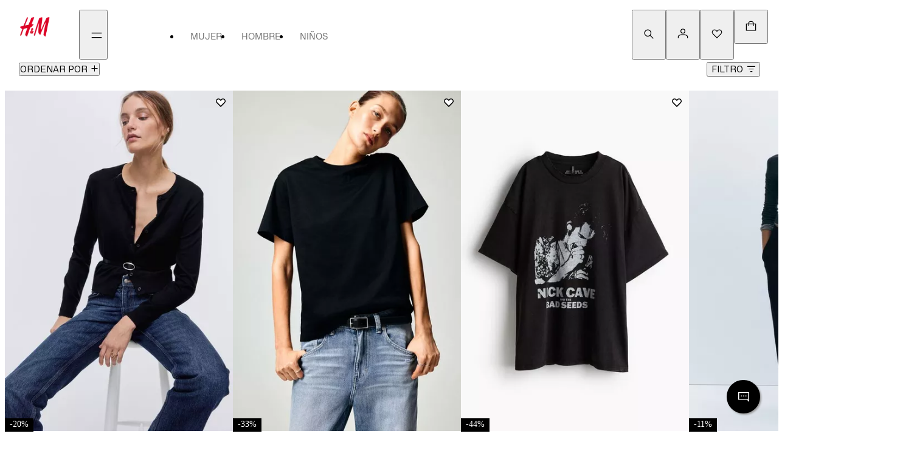

--- FILE ---
content_type: text/html; charset=utf-8
request_url: https://ec.hm.com/mujer/ropa-casual
body_size: 34782
content:
<!DOCTYPE html><html lang="es-EC"><head><meta charSet="utf-8"/><meta name="viewport" content="width=device-width"/><script>var partytown={forward:[...["sendrc"],!window.location.search.includes('gtm_debug=')&&true?'dataLayer.push':null].filter(Boolean)}</script><script type="text/partytown">!window.location.search.includes('gtm_debug=')&&
  (function(w,d,s,l,i){w[l]=w[l]||[];w[l].push({'gtm.start':
 new Date().getTime(),event:'gtm.js'});var f=d.getElementsByTagName(s)[0],
 j=d.createElement(s),dl=l!='dataLayer'?'&l='+l:'';j.async=true;j.src=
 'https://www.googletagmanager.com/gtm.js?id='+i+dl;f.parentNode.insertBefore(j,f);
 })(window,document,'script',"dataLayer","GTM-PKP7PFC8");</script><script type="text/javascript">window.location.search.includes('gtm_debug=')&&
  (function(w,d,s,l,i){w[l]=w[l]||[];w[l].push({'gtm.start':
 new Date().getTime(),event:'gtm.js'});var f=d.getElementsByTagName(s)[0],
 j=d.createElement(s),dl=l!='dataLayer'?'&l='+l:'';j.async=true;j.src=
 'https://www.googletagmanager.com/gtm.js?id='+i+dl;f.parentNode.insertBefore(j,f);
 })(window,document,'script',"dataLayer","GTM-PKP7PFC8");</script><script type="text/partytown">
            window.VTEX_METADATA = {account:'hmecuador', renderer: 'faststore'};
            window.sendrc=function(en,ed){window.NavigationCapture&&window.NavigationCapture.sendEvent(en,ed)};
          </script><script type="text/partytown" async="" src="https://io.vtex.com.br/rc/rc.js"></script><script type="text/javascript">
            (function(v,t,e,x,a,f,s){
              f=v.vtexaf=v.vtexaf||function(){(f.q=f.q||[]).push(arguments)}
              ;f.l=+new Date;s=t.createElement(e);s.async=!0;
              s.src=x;a=t.getElementsByTagName(e)[0];
              a.parentNode.insertBefore(s,a)
            })(window,document,'script','https://activity-flow.vtex.com/af/af.js');
          </script><script type="text/javascript">
            window.vtexaf('init', {
              account: 'hmecuador',
              env: 'vtexcommercestable',
              workspace: 'master'
            });
          </script><link rel="icon" type="image/x-icon" href="https://hmchile.vteximg.com.br/arquivos/hm-favicon.ico"/><script>
            window.partytown = {
              partytown: {
                forward: [], // No enviamos GTM a Partytownnnn
              }
            };
          </script><meta name="google-site-verification" content="WKwtxpIxg5vH9msUf5k1hae8r1WtGolXpB9QaPE3V6w"/><link rel="alternate" hreflang="es-UY" href="https://uy.hm.com/"/><link rel="alternate" hreflang="es-PE" href="https://pe.hm.com/"/><link rel="alternate" hreflang="es-CL" href="https://cl.hm.com/"/><link rel="alternate" hreflang="es-CO" href="https://co.hm.com/"/><link rel="alternate" hreflang="es-EC" href="https://ec.hm.com/"/><link rel="alternate" hreflang="x-default" href="https://ec.hm.com/"/><script>
              function onSyneriseLoad() {
                SR.init({
                  trackerKey: "6c27e16c-db8f-4c43-b3d9-5a30de9b697e",
                  trackingDomain: "https://cdp.ec.hm.com",
                  plugin: "faststore"
                }).then(function () {
                    SR.event.pageVisit().then(function () {
                        SR.dynamicContent.get();
                    });
                });
            }
                    
            (function(s,y,n,e,r,i,se){s["SyneriseObjectNamespace"]=r;s[r]=s[r]||[],
            s[r]._t=1*new Date(),s[r]._i=0,s[r]._l=i;var z=y.createElement(n),
            se=y.getElementsByTagName(n)[0];z.async=1;z.src=e;se.parentNode.insertBefore(z,se);
            z.onload=z.onreadystatechange=function(){var rdy=z.readyState;
            if(!rdy||/complete|loaded/.test(z.readyState)){s[i]();z.onload = null;
            z.onreadystatechange=null;}};})(window,document,"script", "//cdp.ec.hm.com/LMLcCVs0.js", "SR", "onSyneriseLoad");
          </script><script>
            //Cargar el script de Tealium
          (function (e, t, n, a) {
            e = "//tags.tiqcdn.com/utag/hm/wl-hm-latam/prod/utag.js";
            t = document;
            n = "script";
            a = t.createElement(n);
            a.src = e;
            a.type = "text/javascript";
            a.async = true;

            // Agregar un evento onload para ejecutar el callback cuando el script esté listo
            a.onload = function () {
              console.log("Tealium script cargado");
              onUtagReady();
            };

            // Insertar el script en el DOM
            const s = t.getElementsByTagName(n)[0];
            s.parentNode.insertBefore(a, s);
          })();

          // Función a ejecutar cuando 'utag' esté listo
          function onUtagReady() {
            if (typeof utag !== "undefined") {
              // Ejecutar 'te' una vez que utag esté disponible
              //console.log("utag está listo");
              window.addEventListener("message", handleMessages);
            } else {
              console.warn("utag no se cargó correctamente.");
            }
            // Configurar el listener para mensajes
          }

          function handleMessages(e) {
            if (e.data && typeof e.data === 'object' && 'source' in e.data) return
            if (e.data && typeof e.data === 'object' && 'name' in e.data) return
            if (e.data && typeof e.data === 'object' && 'wappalyzer' in e.data) return
            
            //console.log("Message sent tealium", e.data);

            if (e.data.eventType === 'link') {
              if (typeof utag.link === "function") {
                utag.link(e.data.data);
              } else {
                console.warn("utag.view no está definido.");
              }
            } else {
              if (typeof utag.view === "function") {
                utag.view(e.data.data);
              } else {
                console.warn("utag.view no está definido.");
              }
            }
          }
          </script><script type="text/javascript">
          (function () {
    document.addEventListener("DOMContentLoaded", function () {
      function valideAccount() {
        const pathName = window.location.pathname;
        if (pathName.includes('pqr') || pathName.includes('contacto')) {
          return true;
        }
        return false;
      }
      function initializeFreshchatH(i, t) {
        var e;
        i.getElementById(t)
          ? initFreshChat()
          : (((e = i.createElement("script")).id = t),
            (e.async = !0),
            (e.src = "https://wchat.freshchat.com/js/widget.js"),
            (e.onload = initFreshChat),
            i.head.appendChild(e));
      }
      window.initFreshString
      var TAG;
      var whatsappLink = document.createElement('a');
      whatsappLink.href = 'https://api.whatsapp.com/send?phone=593990751936';
      whatsappLink.className = 'float';
      whatsappLink.target = '_blank';

      var whatsappIcon = document.createElement('i');
      whatsappIcon.className = 'my-float';

      whatsappLink.appendChild(whatsappIcon);

      document.body.appendChild(whatsappLink);

      TAG = ["hmpostventa", "hmpreventa"]
      window.initFreshString = 'freshchat-js-sdk'
      window.blCustomerCareOptions = {
        siteId: "HM_cl",

        contactID: 70000002624,
        contactTriggerClass: "contactWidgetLink",
        contactHeaderBG: "#000000",
        contactHeaderFG: "#f2f2f2",

        chatToken: "40efd8dc-8db0-4e1e-8e9c-38a6bd44a06e",
        chatTriggerClass: "chatWidgetLink",
        chatHeaderBG: "#000000",
        chatHeaderFG: "#f2f2f2",
      };
      window.fwSettings = {
        widget_id: window.blCustomerCareOptions.contactID,
          locale: "es-LA",
          config: {
            headerProperty: {
              backgroundColor: window.blCustomerCareOptions.contactHeaderBG,
              foregroundColor: window.blCustomerCareOptions.contactHeaderFG,
          },
        },
      };

      !(function () {
      if ("function" != typeof window.FreshworksWidget) {
        var n = function () {
          n.q.push(arguments);
        };
        (n.q = []), (window.FreshworksWidget = n);
      }
      })(); // Function
      FreshworksWidget("hideChoices", "ticketForm", {
        type: [
          "No Aplica",
          "Quiebres",
          "Imposible de Entrega",
          "Estado del pedido",
          "Service Task",
          "Politica De Cambios",
          "Solicitud de Cambios",
          "Solicitud de Devolución",
        ],
      });
      FreshworksWidget("hide", "ticketForm", [
        "custom_fields.cf_submotivo577071",
      ]); // Arguments

      window.fcSettings = {
        onInit: function () {
          window.fcWidget.on("widget:loaded", function (resp) {
            window.fcWidget.on("message:sent", function (resp) {
              window.dataLayer.push({
                event: "chat_freshchat_iniciado",
                channel_id: resp.message.channelId,
              });
            });
          });
        },
      };
      if (valideAccount()) {
        var _doc = document;
        _doc.addEventListener(
          "click",
          function (e) {
            _el = e.target;
            if (!_el) return;

            // Contact
            if (
              _el.classList.contains(
                window.blCustomerCareOptions.contactTriggerClass
              ) ||
              _el.title.indexOf(window.blCustomerCareOptions.contactTriggerClass) >
              -1
            ) {
              e.preventDefault();
              FreshworksWidget("open");
              return;
            }

            // Chat
            if (
              _el.classList.contains(window.blCustomerCareOptions.chatTriggerClass)
            ) {
              e.preventDefault();
              fcWidget.open();
              return;
            }
          },
          false
        );
        function initFreshChat() {
          window.fcWidget.init({
            token: window.blCustomerCareOptions.chatToken,
            host: "https://wchat.freshchat.com",
            siteId: window.blCustomerCareOptions.siteId,
            tags: TAG,
            locale: "es-LA",
            config: {
              headerProperty: {
                backgroundColor: window.blCustomerCareOptions.chatHeaderBG,
                foregroundColor: window.blCustomerCareOptions.chatHeaderFG,
              },
            },
          });
        }
      }
      const events = ["keydown", "mousemove", "wheel", "touchmove", "touchstart", "touchend"];
      const performanceTimeout = setTimeout(addSrcAtribute, 5000);
      events.forEach(function (event) {
        window.addEventListener(event, triggerEvent, { passive: true })
      });

      function triggerEvent() {
        addSrcAtribute();
        clearTimeout(performanceTimeout);
        events.forEach(function (event) {
          window.removeEventListener(event, triggerEvent, { passive: true });
        });
      }

      function addSrcAtribute() {
        document.querySelectorAll("script[retard]").forEach(function (atributeRetard) {
          atributeRetard.setAttribute("src", atributeRetard.getAttribute("retard"));
        });
        if (valideAccount()) {
          (function () {
            initializeFreshchatH(document, window.initFreshString);
            var _sct = _doc.createElement("script");
            _sct.async = !0;
            _sct.defer = !0;
            _sct.src =
              "https://widget.freshworks.com/widgets/" +
              window.blCustomerCareOptions.contactID +
              ".js";
            _doc.head.appendChild(_sct); // Injection
          })(window, document);
        }
      }
    });
  })();  
  </script><script>
             (function(c,l,a,r,i,t,y){
                c[a]=c[a]||function(){(c[a].q=c[a].q||[]).push(arguments)};
                t=l.createElement(r);t.async=1;t.src="https://www.clarity.ms/tag/"+i;
                y=l.getElementsByTagName(r)[0];y.parentNode.insertBefore(t,y);
            })(window, document, "clarity", "script", "hc6fxqe0im");
                  </script><script>!(function(w,p,f,c){c=w[p]=w[p]||{};c[f]=(c[f]||[])})(window,'partytown','forward');/* Partytown 0.6.4 - MIT builder.io */
!function(t,e,n,i,r,o,a,d,s,c,p,l){function u(){l||(l=1,"/"==(a=(o.lib||"/~partytown/")+(o.debug?"debug/":""))[0]&&(s=e.querySelectorAll('script[type="text/partytown"]'),i!=t?i.dispatchEvent(new CustomEvent("pt1",{detail:t})):(d=setTimeout(w,1e4),e.addEventListener("pt0",f),r?h(1):n.serviceWorker?n.serviceWorker.register(a+(o.swPath||"partytown-sw.js"),{scope:a}).then((function(t){t.active?h():t.installing&&t.installing.addEventListener("statechange",(function(t){"activated"==t.target.state&&h()}))}),console.error):w())))}function h(t){c=e.createElement(t?"script":"iframe"),t||(c.setAttribute("style","display:block;width:0;height:0;border:0;visibility:hidden"),c.setAttribute("aria-hidden",!0)),c.src=a+"partytown-"+(t?"atomics.js?v=0.6.4":"sandbox-sw.html?"+Date.now()),e.body.appendChild(c)}function w(t,n){for(f(),t=0;t<s.length;t++)(n=e.createElement("script")).innerHTML=s[t].innerHTML,e.head.appendChild(n);c&&c.parentNode.removeChild(c)}function f(){clearTimeout(d)}o=t.partytown||{},i==t&&(o.forward||[]).map((function(e){p=t,e.split(".").map((function(e,n,i){p=p[i[n]]=n+1<i.length?"push"==i[n+1]?[]:p[i[n]]||{}:function(){(t._ptf=t._ptf||[]).push(i,arguments)}}))})),"complete"==e.readyState?u():(t.addEventListener("DOMContentLoaded",u),t.addEventListener("load",u))}(window,document,navigator,top,window.crossOriginIsolated);document.currentScript.dataset.partytown="";</script><meta name="generated-at" content="2026-01-22T21:05:49.456Z"/><title>Ropa Casual para Mujer | H&amp;M</title><meta name="robots" content="index,follow"/><meta name="description" content="Arma tus looks del día a día con nuestros básicos y prendas en tendencia. Jeans, camisetas, buzos y más para un look relajado y moderno. ¡Crea tu estilo!"/><meta property="og:title" content="Ropa Casual para Mujer"/><meta property="og:description" content="Arma tus looks del día a día con nuestros básicos y prendas en tendencia. Jeans, camisetas, buzos y más para un look relajado y moderno. ¡Crea tu estilo!"/><meta property="og:url" content="https://ec.hm.com/mujer/ropa-casual"/><meta property="og:type" content="website"/><link rel="canonical" href="https://ec.hm.com/mujer/ropa-casual"/><script type="application/ld+json">{"@context":"https://schema.org","@type":"BreadcrumbList","itemListElement":[{"@type":"ListItem","position":1,"item":"https://ec.hm.com/mujer","name":"MUJER"},{"@type":"ListItem","position":2,"item":"https://ec.hm.com/mujer/ropa-casual","name":"ROPA CASUAL"}]}</script><meta name="next-head-count" content="13"/><link rel="preconnect" href="https://hmecuador.vtexassets.com"/><link rel="dns-prefetch" href="https://hmecuador.vtexassets.com"/><meta name="storefront" content="fast_store"/><link rel="stylesheet" href="https://fabric.hmgroup.com/fabric-fonts/0/northstar/css/fonts.css"/><link rel="preload" href="/_next/static/css/ff7694bdcc7d48f9.css" as="style"/><link rel="stylesheet" href="/_next/static/css/ff7694bdcc7d48f9.css" data-n-g=""/><link rel="preload" href="/_next/static/css/d6cf7164d5a9e1ea.css" as="style"/><link rel="stylesheet" href="/_next/static/css/d6cf7164d5a9e1ea.css" data-n-p=""/><link rel="preload" href="/_next/static/css/05b6df3951ba7e9e.css" as="style"/><link rel="stylesheet" href="/_next/static/css/05b6df3951ba7e9e.css" data-n-p=""/><noscript data-n-css=""></noscript><script defer="" nomodule="" src="/_next/static/chunks/polyfills-c67a75d1b6f99dc8.js"></script><script src="/_next/static/chunks/webpack-9bc5daa1d330dc4b.js" defer=""></script><script src="/_next/static/chunks/framework-2060f0c7ab4e9517.js" defer=""></script><script src="/_next/static/chunks/main-5fb28e3deff799f9.js" defer=""></script><script src="/_next/static/chunks/pages/_app-480a6dfe8d9fc77a.js" defer=""></script><script src="/_next/static/chunks/e965e928-f7519d6a02345f75.js" defer=""></script><script src="/_next/static/chunks/816-cce46a8dccd3ab2b.js" defer=""></script><script src="/_next/static/chunks/3186-890d08b28664ef04.js" defer=""></script><script src="/_next/static/chunks/2358-d173c61f282e01f6.js" defer=""></script><script src="/_next/static/chunks/pages/%5B...slug%5D-9aed885335d7528e.js" defer=""></script><script src="/_next/static/_hppc7bwIxLP_2vMeXgBK/_buildManifest.js" defer=""></script><script src="/_next/static/_hppc7bwIxLP_2vMeXgBK/_ssgManifest.js" defer=""></script></head><body class="theme"><div id="__next"><div data-store-section-name="CustomHeader" style="height:823px;width:100%"></div><div data-store-section-name="CategoryTitleAndList" style="height:823px;width:100%"></div><div data-store-section-name="CustomProductGallery" style="height:823px;width:100%"></div><div data-store-section-name="ProductGallery" style="height:823px;width:100%"></div><div data-store-section-name="CustomBreadcrumb" style="height:823px;width:100%"></div><div data-store-section-name="CategorySummaryAndCtas" style="height:823px;width:100%"></div><div data-store-section-name="ScrollToTopButton" style="height:823px;width:100%"></div><div data-store-section-name="Toast" style="height:823px;width:100%"></div><div data-store-section-name="Footer" style="height:823px;width:100%"></div><div data-store-section-name="CustomFooter" style="height:823px;width:100%"></div></div><script id="__NEXT_DATA__" type="application/json">{"props":{"pageProps":{"data":{"collection":{"breadcrumbList":{"itemListElement":[{"item":"/mujer","name":"MUJER","position":1},{"item":"/mujer/ropa-casual","name":"ROPA CASUAL","position":2}]},"meta":{"selectedFacets":[{"key":"category-1","value":"mujer"},{"key":"category-2","value":"ropa-casual"}]},"seo":{"description":"Arma tus looks del día a día con nuestros básicos y prendas en tendencia. Jeans, camisetas, buzos y más para un look relajado y moderno. ¡Crea tu estilo!","title":"Ropa Casual para Mujer"},"id":"551434"},"search":{"metadata":{"fuzzy":"0","isTermMisspelled":true,"logicalOperator":"and"},"products":{"edges":[{"node":{"additionalProperty":[{"name":"Talla Mujer","propertyID":"d7b579ccc835f64903d625efc7930a7f","value":"XS","valueReference":"SPECIFICATION"}],"advertisement":null,"brand":{"brandName":"H\u0026M","name":"H\u0026M"},"deliveryPromiseBadges":null,"gtin":"0579541001002","hasSpecifications":true,"image":[{"alternateName":"product-main","url":"https://hmecuador.vtexassets.com/arquivos/ids/3914588/Cardigan-de-punto-fino---Negro---H-M-EC.jpg?v=639005320340500000"},{"alternateName":"model-main","url":"https://hmecuador.vtexassets.com/arquivos/ids/3914586/Cardigan-de-punto-fino---Negro---H-M-EC.jpg?v=639005320331900000"},{"alternateName":"model-secondary","url":"https://hmecuador.vtexassets.com/arquivos/ids/3914587/Cardigan-de-punto-fino---Negro---H-M-EC.jpg?v=639005320336430000"},{"alternateName":"detail","url":"https://hmecuador.vtexassets.com/arquivos/ids/3914589/Cardigan-de-punto-fino---Negro---H-M-EC.jpg?v=639005320343300000"}],"isVariantOf":{"name":"Cárdigan de punto fino","productGroupID":"2311","skuVariants":{"activeVariations":{"Talla Mujer":"XS"},"allVariantsByName":{"Talla Mujer":["XS","S","M","L","XL"]},"availableVariations":{"Talla Mujer":[{"src":"https://hmecuador.vtexassets.com/arquivos/ids/3914588/Cardigan-de-punto-fino---Negro---H-M-EC.jpg?v=639005320340500000","alt":"product-main","label":"Talla Mujer: XS","value":"XS"},{"src":"https://hmecuador.vtexassets.com/arquivos/ids/3914592/Cardigan-de-punto-fino---Negro---H-M-EC.jpg?v=639005320355670000","alt":"product-main","label":"Talla Mujer: S","value":"S"},{"src":"https://hmecuador.vtexassets.com/arquivos/ids/3914596/Cardigan-de-punto-fino---Negro---H-M-EC.jpg?v=639005320374700000","alt":"product-main","label":"Talla Mujer: M","value":"M"},{"src":"https://hmecuador.vtexassets.com/arquivos/ids/3914600/Cardigan-de-punto-fino---Negro---H-M-EC.jpg?v=639005320388070000","alt":"product-main","label":"Talla Mujer: L","value":"L"},{"src":"https://hmecuador.vtexassets.com/arquivos/ids/3914604/Cardigan-de-punto-fino---Negro---H-M-EC.jpg?v=639005320401470000","alt":"product-main","label":"Talla Mujer: XL","value":"XL"}]},"slugsMap":{"Talla Mujer-XS":"0579541001-12420","Talla Mujer-S":"0579541001-12421","Talla Mujer-M":"0579541001-12422","Talla Mujer-L":"0579541001-12423","Talla Mujer-XL":"0579541001-12424"},"allVariantProducts":[{"name":"Cárdigan de punto fino XS","productID":"12420"},{"name":"Cárdigan de punto fino S","productID":"12421"},{"name":"Cárdigan de punto fino M","productID":"12422"},{"name":"Cárdigan de punto fino L","productID":"12423"},{"name":"Cárdigan de punto fino XL","productID":"12424"}]}},"name":"Cárdigan de punto fino XS","offers":{"lowPrice":11.99,"lowPriceWithTaxes":11.99,"offers":[{"availability":"https://schema.org/InStock","listPrice":14.99,"listPriceWithTaxes":14.99,"price":11.99,"priceWithTaxes":11.99,"quantity":10000,"seller":{"identifier":"1"}}]},"id":"12420","sku":"12420","slug":"0579541001-12420","unitMultiplier":1}},{"node":{"additionalProperty":[{"name":"Talla Mujer","propertyID":"d7b579ccc835f64903d625efc7930a7f","value":"XS","valueReference":"SPECIFICATION"}],"advertisement":null,"brand":{"brandName":"H\u0026M","name":"H\u0026M"},"deliveryPromiseBadges":null,"gtin":"0963662002002","hasSpecifications":true,"image":[{"alternateName":"product-main","url":"https://hmecuador.vtexassets.com/arquivos/ids/3944036/Camiseta-de-algodon---Negro---H-M-EC.jpg?v=639016546827130000"},{"alternateName":"model-main","url":"https://hmecuador.vtexassets.com/arquivos/ids/3944033/Camiseta-de-algodon---Negro---H-M-EC.jpg?v=639016546817470000"},{"alternateName":"model-secondary","url":"https://hmecuador.vtexassets.com/arquivos/ids/3944034/Camiseta-de-algodon---Negro---H-M-EC.jpg?v=639016546819970000"},{"alternateName":"model-secondary","url":"https://hmecuador.vtexassets.com/arquivos/ids/3944035/Camiseta-de-algodon---Negro---H-M-EC.jpg?v=639016546822930000"},{"alternateName":"detail","url":"https://hmecuador.vtexassets.com/arquivos/ids/3944037/Camiseta-de-algodon---Negro---H-M-EC.jpg?v=639016546829970000"}],"isVariantOf":{"name":"Camiseta de algodón","productGroupID":"2381","skuVariants":{"activeVariations":{"Talla Mujer":"XS"},"allVariantsByName":{"Talla Mujer":["XS","S","M","L","XL"]},"availableVariations":{"Talla Mujer":[{"src":"https://hmecuador.vtexassets.com/arquivos/ids/3944036/Camiseta-de-algodon---Negro---H-M-EC.jpg?v=639016546827130000","alt":"product-main","label":"Talla Mujer: XS","value":"XS"},{"src":"https://hmecuador.vtexassets.com/arquivos/ids/3944041/Camiseta-de-algodon---Negro---H-M-EC.jpg?v=639016546851030000","alt":"product-main","label":"Talla Mujer: S","value":"S"},{"src":"https://hmecuador.vtexassets.com/arquivos/ids/3944046/Camiseta-de-algodon---Negro---H-M-EC.jpg?v=639016546870170000","alt":"product-main","label":"Talla Mujer: M","value":"M"},{"src":"https://hmecuador.vtexassets.com/arquivos/ids/3944051/Camiseta-de-algodon---Negro---H-M-EC.jpg?v=639016546888430000","alt":"product-main","label":"Talla Mujer: L","value":"L"},{"src":"https://hmecuador.vtexassets.com/arquivos/ids/3944056/Camiseta-de-algodon---Negro---H-M-EC.jpg?v=639016546902700000","alt":"product-main","label":"Talla Mujer: XL","value":"XL"},{"src":"https://hmecuador.vtexassets.com/arquivos/ids/3944061/Camiseta-de-algodon---Negro---H-M-EC.jpg?v=639016546920230000","alt":"product-main","label":"Talla Mujer: XXL","value":"XXL"}]},"slugsMap":{"Talla Mujer-XS":"0963662002-12794","Talla Mujer-S":"0963662002-12795","Talla Mujer-M":"0963662002-12796","Talla Mujer-L":"0963662002-12797","Talla Mujer-XL":"0963662002-12798","Talla Mujer-XXL":"0963662002-12799"},"allVariantProducts":[{"name":"Camiseta de algodón XS","productID":"12794"},{"name":"Camiseta de algodón S","productID":"12795"},{"name":"Camiseta de algodón M","productID":"12796"},{"name":"Camiseta de algodón L","productID":"12797"},{"name":"Camiseta de algodón XL","productID":"12798"},{"name":"Camiseta de algodón XXL","productID":"12799"}]}},"name":"Camiseta de algodón XS","offers":{"lowPrice":5.99,"lowPriceWithTaxes":5.99,"offers":[{"availability":"https://schema.org/InStock","listPrice":8.99,"listPriceWithTaxes":8.99,"price":5.99,"priceWithTaxes":5.99,"quantity":10000,"seller":{"identifier":"1"}}]},"id":"12794","sku":"12794","slug":"0963662002-12794","unitMultiplier":1}},{"node":{"additionalProperty":[{"name":"Talla Mujer","propertyID":"005b550329097a11b47b2700b18e14bf","value":"XXS","valueReference":"SPECIFICATION"}],"advertisement":null,"brand":{"brandName":"H\u0026M","name":"H\u0026M"},"deliveryPromiseBadges":null,"gtin":"1227727042001","hasSpecifications":true,"image":[{"alternateName":"product-main","url":"https://hmecuador.vtexassets.com/arquivos/ids/3646073/Camiseta-oversize-con-motivo-estampado---Negro-Nick-Cave---H-M-EC.jpg?v=638948840497170000"},{"alternateName":"detail","url":"https://hmecuador.vtexassets.com/arquivos/ids/3646074/Camiseta-oversize-con-motivo-estampado---Negro-Nick-Cave---H-M-EC.jpg?v=638948840532300000"}],"isVariantOf":{"name":"Camiseta oversize con motivo estampado","productGroupID":"1407","skuVariants":{"activeVariations":{"Talla Mujer":"XXS"},"allVariantsByName":{"Talla Mujer":["XXS","XS","S","M"]},"availableVariations":{"Talla Mujer":[{"src":"https://hmecuador.vtexassets.com/arquivos/ids/3646073/Camiseta-oversize-con-motivo-estampado---Negro-Nick-Cave---H-M-EC.jpg?v=638948840497170000","alt":"product-main","label":"Talla Mujer: XXS","value":"XXS"},{"src":"https://hmecuador.vtexassets.com/arquivos/ids/3646075/Camiseta-oversize-con-motivo-estampado---Negro-Nick-Cave---H-M-EC.jpg?v=638948840540070000","alt":"product-main","label":"Talla Mujer: XS","value":"XS"},{"src":"https://hmecuador.vtexassets.com/arquivos/ids/3646077/Camiseta-oversize-con-motivo-estampado---Negro-Nick-Cave---H-M-EC.jpg?v=638948840551870000","alt":"product-main","label":"Talla Mujer: S","value":"S"},{"src":"https://hmecuador.vtexassets.com/arquivos/ids/3646079/Camiseta-oversize-con-motivo-estampado---Negro-Nick-Cave---H-M-EC.jpg?v=638948840560300000","alt":"product-main","label":"Talla Mujer: M","value":"M"},{"src":"https://hmecuador.vtexassets.com/arquivos/ids/3646081/Camiseta-oversize-con-motivo-estampado---Negro-Nick-Cave---H-M-EC.jpg?v=638948840570300000","alt":"product-main","label":"Talla Mujer: L","value":"L"},{"src":"https://hmecuador.vtexassets.com/arquivos/ids/3646083/Camiseta-oversize-con-motivo-estampado---Negro-Nick-Cave---H-M-EC.jpg?v=638948840579500000","alt":"product-main","label":"Talla Mujer: XL","value":"XL"}]},"slugsMap":{"Talla Mujer-XXS":"1227727042-7367","Talla Mujer-XS":"1227727042-7368","Talla Mujer-S":"1227727042-7369","Talla Mujer-M":"1227727042-7370","Talla Mujer-L":"1227727042-7371","Talla Mujer-XL":"1227727042-7372"},"allVariantProducts":[{"name":"Camiseta oversize con motivo estampado XXS","productID":"7367"},{"name":"Camiseta oversize con motivo estampado XS","productID":"7368"},{"name":"Camiseta oversize con motivo estampado S","productID":"7369"},{"name":"Camiseta oversize con motivo estampado M","productID":"7370"},{"name":"Camiseta oversize con motivo estampado L","productID":"7371"},{"name":"Camiseta oversize con motivo estampado XL","productID":"7372"}]}},"name":"Camiseta oversize con motivo estampado XXS","offers":{"lowPrice":9.99,"lowPriceWithTaxes":9.99,"offers":[{"availability":"https://schema.org/InStock","listPrice":17.99,"listPriceWithTaxes":17.99,"price":9.99,"priceWithTaxes":9.99,"quantity":10000,"seller":{"identifier":"1"}}]},"id":"7367","sku":"7367","slug":"1227727042-7367","unitMultiplier":1}},{"node":{"additionalProperty":[{"name":"Talla Mujer","propertyID":"d7b579ccc835f64903d625efc7930a7f","value":"XS","valueReference":"SPECIFICATION"}],"advertisement":null,"brand":{"brandName":"H\u0026M","name":"H\u0026M"},"deliveryPromiseBadges":null,"gtin":"0932722001002","hasSpecifications":true,"image":[{"alternateName":"product-main","url":"https://hmecuador.vtexassets.com/arquivos/ids/3880058/Pantalon-de-chandal---Negro---H-M-EC.jpg?v=638994082661500000"},{"alternateName":"model-main","url":"https://hmecuador.vtexassets.com/arquivos/ids/3880055/Pantalon-de-chandal---Negro---H-M-EC.jpg?v=638994082655270000"},{"alternateName":"model-secondary","url":"https://hmecuador.vtexassets.com/arquivos/ids/3880056/Pantalon-de-chandal---Negro---H-M-EC.jpg?v=638994082657300000"},{"alternateName":"model-secondary","url":"https://hmecuador.vtexassets.com/arquivos/ids/3880057/Pantalon-de-chandal---Negro---H-M-EC.jpg?v=638994082659800000"},{"alternateName":"detail","url":"https://hmecuador.vtexassets.com/arquivos/ids/3880059/Pantalon-de-chandal---Negro---H-M-EC.jpg?v=638994082666000000"}],"isVariantOf":{"name":"Pantalón de chándal","productGroupID":"2375","skuVariants":{"activeVariations":{"Talla Mujer":"XS"},"allVariantsByName":{"Talla Mujer":["XS","S","M","L","XL"]},"availableVariations":{"Talla Mujer":[{"src":"https://hmecuador.vtexassets.com/arquivos/ids/3880058/Pantalon-de-chandal---Negro---H-M-EC.jpg?v=638994082661500000","alt":"product-main","label":"Talla Mujer: XS","value":"XS"},{"src":"https://hmecuador.vtexassets.com/arquivos/ids/3880063/Pantalon-de-chandal---Negro---H-M-EC.jpg?v=638994082678000000","alt":"product-main","label":"Talla Mujer: S","value":"S"},{"src":"https://hmecuador.vtexassets.com/arquivos/ids/3880068/Pantalon-de-chandal---Negro---H-M-EC.jpg?v=638994082691670000","alt":"product-main","label":"Talla Mujer: M","value":"M"},{"src":"https://hmecuador.vtexassets.com/arquivos/ids/3880073/Pantalon-de-chandal---Negro---H-M-EC.jpg?v=638994082706300000","alt":"product-main","label":"Talla Mujer: L","value":"L"},{"src":"https://hmecuador.vtexassets.com/arquivos/ids/3880078/Pantalon-de-chandal---Negro---H-M-EC.jpg?v=638994082721100000","alt":"product-main","label":"Talla Mujer: XL","value":"XL"},{"src":"https://hmecuador.vtexassets.com/arquivos/ids/3880083/Pantalon-de-chandal---Negro---H-M-EC.jpg?v=638994082736300000","alt":"product-main","label":"Talla Mujer: XXL","value":"XXL"}]},"slugsMap":{"Talla Mujer-XS":"0932722001-12759","Talla Mujer-S":"0932722001-12760","Talla Mujer-M":"0932722001-12761","Talla Mujer-L":"0932722001-12762","Talla Mujer-XL":"0932722001-12763","Talla Mujer-XXL":"0932722001-12764"},"allVariantProducts":[{"name":"Pantalón de chándal XS","productID":"12759"},{"name":"Pantalón de chándal S","productID":"12760"},{"name":"Pantalón de chándal M","productID":"12761"},{"name":"Pantalón de chándal L","productID":"12762"},{"name":"Pantalón de chándal XL","productID":"12763"},{"name":"Pantalón de chándal XXL","productID":"12764"}]}},"name":"Pantalón de chándal XS","offers":{"lowPrice":15.99,"lowPriceWithTaxes":15.99,"offers":[{"availability":"https://schema.org/InStock","listPrice":17.99,"listPriceWithTaxes":17.99,"price":15.99,"priceWithTaxes":15.99,"quantity":10000,"seller":{"identifier":"1"}}]},"id":"12759","sku":"12759","slug":"0932722001-12759","unitMultiplier":1}},{"node":{"additionalProperty":[{"name":"Talla Mujer","propertyID":"8eb730251e9440337fd237aafbb074f8","value":"XL","valueReference":"SPECIFICATION"}],"advertisement":null,"brand":{"brandName":"H\u0026M","name":"H\u0026M"},"deliveryPromiseBadges":null,"gtin":"1268147003006","hasSpecifications":true,"image":[{"alternateName":"product-main","url":"https://hmecuador.vtexassets.com/arquivos/ids/3652529/Camisa-denim-cropped---Azul-denim---H-M-EC.jpg?v=638948878077900000"},{"alternateName":"model-main","url":"https://hmecuador.vtexassets.com/arquivos/ids/3652526/Camisa-denim-cropped---Azul-denim---H-M-EC.jpg?v=638948878066730000"},{"alternateName":"model-secondary","url":"https://hmecuador.vtexassets.com/arquivos/ids/3652527/Camisa-denim-cropped---Azul-denim---H-M-EC.jpg?v=638948878069900000"},{"alternateName":"model-secondary","url":"https://hmecuador.vtexassets.com/arquivos/ids/3652528/Camisa-denim-cropped---Azul-denim---H-M-EC.jpg?v=638948878074770000"},{"alternateName":"detail","url":"https://hmecuador.vtexassets.com/arquivos/ids/3652530/Camisa-denim-cropped---Azul-denim---H-M-EC.jpg?v=638948878081970000"}],"isVariantOf":{"name":"Camisa denim cropped","productGroupID":"1644","skuVariants":{"activeVariations":{"Talla Mujer":"XL"},"allVariantsByName":{"Talla Mujer":["XL"]},"availableVariations":{"Talla Mujer":[{"src":"https://hmecuador.vtexassets.com/arquivos/ids/3652509/Camisa-denim-cropped---Azul-denim---H-M-EC.jpg?v=638948877981800000","alt":"product-main","label":"Talla Mujer: XS","value":"XS"},{"src":"https://hmecuador.vtexassets.com/arquivos/ids/3652514/Camisa-denim-cropped---Azul-denim---H-M-EC.jpg?v=638948878019200000","alt":"product-main","label":"Talla Mujer: S","value":"S"},{"src":"https://hmecuador.vtexassets.com/arquivos/ids/3652519/Camisa-denim-cropped---Azul-denim---H-M-EC.jpg?v=638948878038930000","alt":"product-main","label":"Talla Mujer: M","value":"M"},{"src":"https://hmecuador.vtexassets.com/arquivos/ids/3652524/Camisa-denim-cropped---Azul-denim---H-M-EC.jpg?v=638948878059070000","alt":"product-main","label":"Talla Mujer: L","value":"L"},{"src":"https://hmecuador.vtexassets.com/arquivos/ids/3652529/Camisa-denim-cropped---Azul-denim---H-M-EC.jpg?v=638948878077900000","alt":"product-main","label":"Talla Mujer: XL","value":"XL"}]},"slugsMap":{"Talla Mujer-XS":"1268147003-8755","Talla Mujer-S":"1268147003-8756","Talla Mujer-M":"1268147003-8757","Talla Mujer-L":"1268147003-8758","Talla Mujer-XL":"1268147003-8759"},"allVariantProducts":[{"name":"Camisa denim cropped XS","productID":"8755"},{"name":"Camisa denim cropped S","productID":"8756"},{"name":"Camisa denim cropped M","productID":"8757"},{"name":"Camisa denim cropped L","productID":"8758"},{"name":"Camisa denim cropped XL","productID":"8759"}]}},"name":"Camisa denim cropped XL","offers":{"lowPrice":14.99,"lowPriceWithTaxes":14.99,"offers":[{"availability":"https://schema.org/InStock","listPrice":19.99,"listPriceWithTaxes":19.99,"price":14.99,"priceWithTaxes":14.99,"quantity":10000,"seller":{"identifier":"1"}}]},"id":"8759","sku":"8759","slug":"1268147003-8759","unitMultiplier":1}},{"node":{"additionalProperty":[{"name":"Talla Mujer","propertyID":"3991c5aed24e225487ae7159d609ef5c","value":"L","valueReference":"SPECIFICATION"}],"advertisement":null,"brand":{"brandName":"H\u0026M","name":"H\u0026M"},"deliveryPromiseBadges":null,"gtin":"1295396004005","hasSpecifications":true,"image":[{"alternateName":"product-main","url":"https://hmecuador.vtexassets.com/arquivos/ids/3659789/Camisa-oversize---Beige-Cuadros---H-M-EC.jpg?v=638948920399300000"},{"alternateName":"model-main","url":"https://hmecuador.vtexassets.com/arquivos/ids/3659786/Camisa-oversize---Beige-Cuadros---H-M-EC.jpg?v=638948920385630000"},{"alternateName":"model-secondary","url":"https://hmecuador.vtexassets.com/arquivos/ids/3659787/Camisa-oversize---Beige-Cuadros---H-M-EC.jpg?v=638948920389600000"},{"alternateName":"model-secondary","url":"https://hmecuador.vtexassets.com/arquivos/ids/3659788/Camisa-oversize---Beige-Cuadros---H-M-EC.jpg?v=638948920395570000"},{"alternateName":"detail","url":"https://hmecuador.vtexassets.com/arquivos/ids/3659790/Camisa-oversize---Beige-Cuadros---H-M-EC.jpg?v=638948920403730000"}],"isVariantOf":{"name":"Camisa oversize","productGroupID":"1902","skuVariants":{"activeVariations":{"Talla Mujer":"L"},"allVariantsByName":{"Talla Mujer":["L","XL"]},"availableVariations":{"Talla Mujer":[{"src":"https://hmecuador.vtexassets.com/arquivos/ids/3659774/Camisa-oversize---Beige-Cuadros---H-M-EC.jpg?v=638948920339770000","alt":"product-main","label":"Talla Mujer: XS","value":"XS"},{"src":"https://hmecuador.vtexassets.com/arquivos/ids/3659779/Camisa-oversize---Beige-Cuadros---H-M-EC.jpg?v=638948920359930000","alt":"product-main","label":"Talla Mujer: S","value":"S"},{"src":"https://hmecuador.vtexassets.com/arquivos/ids/3659784/Camisa-oversize---Beige-Cuadros---H-M-EC.jpg?v=638948920378030000","alt":"product-main","label":"Talla Mujer: M","value":"M"},{"src":"https://hmecuador.vtexassets.com/arquivos/ids/3659789/Camisa-oversize---Beige-Cuadros---H-M-EC.jpg?v=638948920399300000","alt":"product-main","label":"Talla Mujer: L","value":"L"},{"src":"https://hmecuador.vtexassets.com/arquivos/ids/3659794/Camisa-oversize---Beige-Cuadros---H-M-EC.jpg?v=638948920418630000","alt":"product-main","label":"Talla Mujer: XL","value":"XL"}]},"slugsMap":{"Talla Mujer-XS":"1295396004-10196","Talla Mujer-S":"1295396004-10197","Talla Mujer-M":"1295396004-10198","Talla Mujer-L":"1295396004-10199","Talla Mujer-XL":"1295396004-10200"},"allVariantProducts":[{"name":"Camisa oversize XS","productID":"10196"},{"name":"Camisa oversize S","productID":"10197"},{"name":"Camisa oversize M","productID":"10198"},{"name":"Camisa oversize L","productID":"10199"},{"name":"Camisa oversize XL","productID":"10200"}]}},"name":"Camisa oversize L","offers":{"lowPrice":14.99,"lowPriceWithTaxes":14.99,"offers":[{"availability":"https://schema.org/InStock","listPrice":29.99,"listPriceWithTaxes":29.99,"price":14.99,"priceWithTaxes":14.99,"quantity":10000,"seller":{"identifier":"1"}}]},"id":"10199","sku":"10199","slug":"1295396004-10199","unitMultiplier":1}},{"node":{"additionalProperty":[{"name":"Talla Mujer","propertyID":"ef90ad1c464e647d11ac953d5c2c135a","value":"M","valueReference":"SPECIFICATION"}],"advertisement":null,"brand":{"brandName":"H\u0026M","name":"H\u0026M"},"deliveryPromiseBadges":null,"gtin":"1296544001004","hasSpecifications":true,"image":[{"alternateName":"product-main","url":"https://hmecuador.vtexassets.com/arquivos/ids/3661511/Blusa-bordada---Negro---H-M-EC.jpg?v=638948930770130000"},{"alternateName":"model-main","url":"https://hmecuador.vtexassets.com/arquivos/ids/3661508/Blusa-bordada---Negro---H-M-EC.jpg?v=638948930759300000"},{"alternateName":"model-secondary","url":"https://hmecuador.vtexassets.com/arquivos/ids/3661509/Blusa-bordada---Negro---H-M-EC.jpg?v=638948930763430000"},{"alternateName":"model-secondary","url":"https://hmecuador.vtexassets.com/arquivos/ids/3661510/Blusa-bordada---Negro---H-M-EC.jpg?v=638948930766700000"},{"alternateName":"detail","url":"https://hmecuador.vtexassets.com/arquivos/ids/3661512/Blusa-bordada---Negro---H-M-EC.jpg?v=638948930775300000"}],"isVariantOf":{"name":"Blusa bordada","productGroupID":"1958","skuVariants":{"activeVariations":{"Talla Mujer":"M"},"allVariantsByName":{"Talla Mujer":["M","L"]},"availableVariations":{"Talla Mujer":[{"src":"https://hmecuador.vtexassets.com/arquivos/ids/3661501/Blusa-bordada---Negro---H-M-EC.jpg?v=638948930718270000","alt":"product-main","label":"Talla Mujer: XS","value":"XS"},{"src":"https://hmecuador.vtexassets.com/arquivos/ids/3661506/Blusa-bordada---Negro---H-M-EC.jpg?v=638948930751170000","alt":"product-main","label":"Talla Mujer: S","value":"S"},{"src":"https://hmecuador.vtexassets.com/arquivos/ids/3661511/Blusa-bordada---Negro---H-M-EC.jpg?v=638948930770130000","alt":"product-main","label":"Talla Mujer: M","value":"M"},{"src":"https://hmecuador.vtexassets.com/arquivos/ids/3661516/Blusa-bordada---Negro---H-M-EC.jpg?v=638948930793930000","alt":"product-main","label":"Talla Mujer: L","value":"L"}]},"slugsMap":{"Talla Mujer-XS":"1296544001-10533","Talla Mujer-S":"1296544001-10534","Talla Mujer-M":"1296544001-10535","Talla Mujer-L":"1296544001-10536"},"allVariantProducts":[{"name":"Blusa bordada XS","productID":"10533"},{"name":"Blusa bordada S","productID":"10534"},{"name":"Blusa bordada M","productID":"10535"},{"name":"Blusa bordada L","productID":"10536"}]}},"name":"Blusa bordada M","offers":{"lowPrice":24.99,"lowPriceWithTaxes":24.99,"offers":[{"availability":"https://schema.org/InStock","listPrice":29.99,"listPriceWithTaxes":29.99,"price":24.99,"priceWithTaxes":24.99,"quantity":10000,"seller":{"identifier":"1"}}]},"id":"10535","sku":"10535","slug":"1296544001-10535","unitMultiplier":1}},{"node":{"additionalProperty":[{"name":"Talla Mujer","propertyID":"005b550329097a11b47b2700b18e14bf","value":"XXS","valueReference":"SPECIFICATION"}],"advertisement":null,"brand":{"brandName":"H\u0026M","name":"H\u0026M"},"deliveryPromiseBadges":null,"gtin":"1292677003001","hasSpecifications":true,"image":[{"alternateName":"product-main","url":"https://hmecuador.vtexassets.com/arquivos/ids/3657744/Top-de-tubo-en-canale---Rosa-de-antaño---H-M-EC.jpg?v=638948908928900000"},{"alternateName":"model-main","url":"https://hmecuador.vtexassets.com/arquivos/ids/3657742/Top-de-tubo-en-canale---Rosa-de-antaño---H-M-EC.jpg?v=638948908906670000"},{"alternateName":"model-secondary","url":"https://hmecuador.vtexassets.com/arquivos/ids/3657743/Top-de-tubo-en-canale---Rosa-de-antaño---H-M-EC.jpg?v=638948908915770000"},{"alternateName":"detail","url":"https://hmecuador.vtexassets.com/arquivos/ids/3657745/Top-de-tubo-en-canale---Rosa-de-antaño---H-M-EC.jpg?v=638948908946600000"}],"isVariantOf":{"name":"Top de tubo en canalé","productGroupID":"1834","skuVariants":{"activeVariations":{"Talla Mujer":"XXS"},"allVariantsByName":{"Talla Mujer":["XXS"]},"availableVariations":{"Talla Mujer":[{"src":"https://hmecuador.vtexassets.com/arquivos/ids/3657744/Top-de-tubo-en-canale---Rosa-de-antaño---H-M-EC.jpg?v=638948908928900000","alt":"product-main","label":"Talla Mujer: XXS","value":"XXS"},{"src":"https://hmecuador.vtexassets.com/arquivos/ids/3657748/Top-de-tubo-en-canale---Rosa-de-antaño---H-M-EC.jpg?v=638948908959630000","alt":"product-main","label":"Talla Mujer: XS","value":"XS"},{"src":"https://hmecuador.vtexassets.com/arquivos/ids/3657752/Top-de-tubo-en-canale---Rosa-de-antaño---H-M-EC.jpg?v=638948908978030000","alt":"product-main","label":"Talla Mujer: S","value":"S"},{"src":"https://hmecuador.vtexassets.com/arquivos/ids/3657756/Top-de-tubo-en-canale---Rosa-de-antaño---H-M-EC.jpg?v=638948908992700000","alt":"product-main","label":"Talla Mujer: M","value":"M"},{"src":"https://hmecuador.vtexassets.com/arquivos/ids/3657760/Top-de-tubo-en-canale---Rosa-de-antaño---H-M-EC.jpg?v=638948909006800000","alt":"product-main","label":"Talla Mujer: L","value":"L"},{"src":"https://hmecuador.vtexassets.com/arquivos/ids/3657764/Top-de-tubo-en-canale---Rosa-de-antaño---H-M-EC.jpg?v=638948909019470000","alt":"product-main","label":"Talla Mujer: XL","value":"XL"}]},"slugsMap":{"Talla Mujer-XXS":"1292677003-9798","Talla Mujer-XS":"1292677003-9799","Talla Mujer-S":"1292677003-9800","Talla Mujer-M":"1292677003-9801","Talla Mujer-L":"1292677003-9802","Talla Mujer-XL":"1292677003-9803"},"allVariantProducts":[{"name":"Top de tubo en canalé XXS","productID":"9798"},{"name":"Top de tubo en canalé XS","productID":"9799"},{"name":"Top de tubo en canalé S","productID":"9800"},{"name":"Top de tubo en canalé M","productID":"9801"},{"name":"Top de tubo en canalé L","productID":"9802"},{"name":"Top de tubo en canalé XL","productID":"9803"}]}},"name":"Top de tubo en canalé XXS","offers":{"lowPrice":4.99,"lowPriceWithTaxes":4.99,"offers":[{"availability":"https://schema.org/InStock","listPrice":6.99,"listPriceWithTaxes":6.99,"price":4.99,"priceWithTaxes":4.99,"quantity":10000,"seller":{"identifier":"1"}}]},"id":"9798","sku":"9798","slug":"1292677003-9798","unitMultiplier":1}},{"node":{"additionalProperty":[{"name":"Talla Mujer","propertyID":"d7b579ccc835f64903d625efc7930a7f","value":"XS","valueReference":"SPECIFICATION"}],"advertisement":null,"brand":{"brandName":"H\u0026M","name":"H\u0026M"},"deliveryPromiseBadges":null,"gtin":"1318720001002","hasSpecifications":true,"image":[{"alternateName":"product-main","url":"https://hmecuador.vtexassets.com/arquivos/ids/3744012/Blusa-en-tejido-jacquard---Azul-vivo-Floral---H-M-EC.jpg?v=638956077957470000"},{"alternateName":"model-main","url":"https://hmecuador.vtexassets.com/arquivos/ids/3744009/Blusa-en-tejido-jacquard---Azul-vivo-Floral---H-M-EC.jpg?v=638956077946200000"},{"alternateName":"model-secondary","url":"https://hmecuador.vtexassets.com/arquivos/ids/3744010/Blusa-en-tejido-jacquard---Azul-vivo-Floral---H-M-EC.jpg?v=638956077950100000"},{"alternateName":"model-secondary","url":"https://hmecuador.vtexassets.com/arquivos/ids/3744011/Blusa-en-tejido-jacquard---Azul-vivo-Floral---H-M-EC.jpg?v=638956077953700000"},{"alternateName":"detail","url":"https://hmecuador.vtexassets.com/arquivos/ids/3744013/Blusa-en-tejido-jacquard---Azul-vivo-Floral---H-M-EC.jpg?v=638956077963230000"}],"isVariantOf":{"name":"Blusa en tejido jacquard","productGroupID":"9755","skuVariants":{"activeVariations":{"Talla Mujer":"XS"},"allVariantsByName":{"Talla Mujer":["XS"]},"availableVariations":{"Talla Mujer":[{"src":"https://hmecuador.vtexassets.com/arquivos/ids/3744012/Blusa-en-tejido-jacquard---Azul-vivo-Floral---H-M-EC.jpg?v=638956077957470000","alt":"product-main","label":"Talla Mujer: XS","value":"XS"},{"src":"https://hmecuador.vtexassets.com/arquivos/ids/3744017/Blusa-en-tejido-jacquard---Azul-vivo-Floral---H-M-EC.jpg?v=638956077980570000","alt":"product-main","label":"Talla Mujer: S","value":"S"},{"src":"https://hmecuador.vtexassets.com/arquivos/ids/3744022/Blusa-en-tejido-jacquard---Azul-vivo-Floral---H-M-EC.jpg?v=638956078000070000","alt":"product-main","label":"Talla Mujer: M","value":"M"},{"src":"https://hmecuador.vtexassets.com/arquivos/ids/3744027/Blusa-en-tejido-jacquard---Azul-vivo-Floral---H-M-EC.jpg?v=638956078019500000","alt":"product-main","label":"Talla Mujer: L","value":"L"}]},"slugsMap":{"Talla Mujer-XS":"1318720001-48214","Talla Mujer-S":"1318720001-48215","Talla Mujer-M":"1318720001-48216","Talla Mujer-L":"1318720001-48217"},"allVariantProducts":[{"name":"Blusa en tejido jacquard XS","productID":"48214"},{"name":"Blusa en tejido jacquard S","productID":"48215"},{"name":"Blusa en tejido jacquard M","productID":"48216"},{"name":"Blusa en tejido jacquard L","productID":"48217"}]}},"name":"Blusa en tejido jacquard XS","offers":{"lowPrice":18.99,"lowPriceWithTaxes":18.99,"offers":[{"availability":"https://schema.org/InStock","listPrice":34.99,"listPriceWithTaxes":34.99,"price":18.99,"priceWithTaxes":18.99,"quantity":10000,"seller":{"identifier":"1"}}]},"id":"48214","sku":"48214","slug":"1318720001-48214","unitMultiplier":1}},{"node":{"additionalProperty":[{"name":"Talla Mujer","propertyID":"8eb730251e9440337fd237aafbb074f8","value":"XL","valueReference":"SPECIFICATION"}],"advertisement":null,"brand":{"brandName":"H\u0026M","name":"H\u0026M"},"deliveryPromiseBadges":null,"gtin":"1296491002006","hasSpecifications":true,"image":[{"alternateName":"product-main","url":"https://hmecuador.vtexassets.com/arquivos/ids/3661447/Falda-escalonada-con-cordon-de-ajuste---Azul-oscuro-Cuadros-vichy---H-M-EC.jpg?v=638948930373700000"},{"alternateName":"model-main","url":"https://hmecuador.vtexassets.com/arquivos/ids/3661443/Falda-escalonada-con-cordon-de-ajuste---Azul-oscuro-Cuadros-vichy---H-M-EC.jpg?v=638948930353770000"},{"alternateName":"model-secondary","url":"https://hmecuador.vtexassets.com/arquivos/ids/3661444/Falda-escalonada-con-cordon-de-ajuste---Azul-oscuro-Cuadros-vichy---H-M-EC.jpg?v=638948930357800000"},{"alternateName":"model-secondary","url":"https://hmecuador.vtexassets.com/arquivos/ids/3661445/Falda-escalonada-con-cordon-de-ajuste---Azul-oscuro-Cuadros-vichy---H-M-EC.jpg?v=638948930362600000"},{"alternateName":"model-secondary","url":"https://hmecuador.vtexassets.com/arquivos/ids/3661446/Falda-escalonada-con-cordon-de-ajuste---Azul-oscuro-Cuadros-vichy---H-M-EC.jpg?v=638948930366200000"}],"isVariantOf":{"name":"Falda escalonada con cordón de ajuste","productGroupID":"1955","skuVariants":{"activeVariations":{"Talla Mujer":"XL"},"allVariantsByName":{"Talla Mujer":["XL"]},"availableVariations":{"Talla Mujer":[{"src":"https://hmecuador.vtexassets.com/arquivos/ids/3661422/Falda-escalonada-con-cordon-de-ajuste---Azul-oscuro-Cuadros-vichy---H-M-EC.jpg?v=638948930255030000","alt":"product-main","label":"Talla Mujer: XXS","value":"XXS"},{"src":"https://hmecuador.vtexassets.com/arquivos/ids/3661427/Falda-escalonada-con-cordon-de-ajuste---Azul-oscuro-Cuadros-vichy---H-M-EC.jpg?v=638948930277930000","alt":"product-main","label":"Talla Mujer: XS","value":"XS"},{"src":"https://hmecuador.vtexassets.com/arquivos/ids/3661432/Falda-escalonada-con-cordon-de-ajuste---Azul-oscuro-Cuadros-vichy---H-M-EC.jpg?v=638948930302000000","alt":"product-main","label":"Talla Mujer: S","value":"S"},{"src":"https://hmecuador.vtexassets.com/arquivos/ids/3661437/Falda-escalonada-con-cordon-de-ajuste---Azul-oscuro-Cuadros-vichy---H-M-EC.jpg?v=638948930323230000","alt":"product-main","label":"Talla Mujer: M","value":"M"},{"src":"https://hmecuador.vtexassets.com/arquivos/ids/3661442/Falda-escalonada-con-cordon-de-ajuste---Azul-oscuro-Cuadros-vichy---H-M-EC.jpg?v=638948930349830000","alt":"product-main","label":"Talla Mujer: L","value":"L"},{"src":"https://hmecuador.vtexassets.com/arquivos/ids/3661447/Falda-escalonada-con-cordon-de-ajuste---Azul-oscuro-Cuadros-vichy---H-M-EC.jpg?v=638948930373700000","alt":"product-main","label":"Talla Mujer: XL","value":"XL"}]},"slugsMap":{"Talla Mujer-XXS":"1296491002-10518","Talla Mujer-XS":"1296491002-10519","Talla Mujer-S":"1296491002-10520","Talla Mujer-M":"1296491002-10521","Talla Mujer-L":"1296491002-10522","Talla Mujer-XL":"1296491002-10523"},"allVariantProducts":[{"name":"Falda escalonada con cordón de ajuste XXS","productID":"10518"},{"name":"Falda escalonada con cordón de ajuste XS","productID":"10519"},{"name":"Falda escalonada con cordón de ajuste S","productID":"10520"},{"name":"Falda escalonada con cordón de ajuste M","productID":"10521"},{"name":"Falda escalonada con cordón de ajuste L","productID":"10522"},{"name":"Falda escalonada con cordón de ajuste XL","productID":"10523"}]}},"name":"Falda escalonada con cordón de ajuste XL","offers":{"lowPrice":14.99,"lowPriceWithTaxes":14.99,"offers":[{"availability":"https://schema.org/InStock","listPrice":24.99,"listPriceWithTaxes":24.99,"price":14.99,"priceWithTaxes":14.99,"quantity":10000,"seller":{"identifier":"1"}}]},"id":"10523","sku":"10523","slug":"1296491002-10523","unitMultiplier":1}},{"node":{"additionalProperty":[{"name":"Talla Mujer","propertyID":"76c111184ac0a1fe8b8e14309e1b4ff6","value":"2","valueReference":"SPECIFICATION"}],"advertisement":null,"brand":{"brandName":"H\u0026M","name":"H\u0026M"},"deliveryPromiseBadges":null,"gtin":"1222670036002","hasSpecifications":true,"image":[{"alternateName":"product-main","url":"https://hmecuador.vtexassets.com/arquivos/ids/3963255/Wide-High-Jeans---Azul-denim-oscuro---H-M-EC.jpg?v=639021737129670000"},{"alternateName":"model-main","url":"https://hmecuador.vtexassets.com/arquivos/ids/3963251/Wide-High-Jeans---Azul-denim-oscuro---H-M-EC.jpg?v=639021737089770000"},{"alternateName":"model-secondary","url":"https://hmecuador.vtexassets.com/arquivos/ids/3963252/Wide-High-Jeans---Azul-denim-oscuro---H-M-EC.jpg?v=639021737099370000"},{"alternateName":"model-secondary","url":"https://hmecuador.vtexassets.com/arquivos/ids/3963253/Wide-High-Jeans---Azul-denim-oscuro---H-M-EC.jpg?v=639021737110130000"},{"alternateName":"model-secondary","url":"https://hmecuador.vtexassets.com/arquivos/ids/3963254/Wide-High-Jeans---Azul-denim-oscuro---H-M-EC.jpg?v=639021737120300000"},{"alternateName":"detail","url":"https://hmecuador.vtexassets.com/arquivos/ids/3963256/Wide-High-Jeans---Azul-denim-oscuro---H-M-EC.jpg?v=639021737143600000"},{"alternateName":"detail","url":"https://hmecuador.vtexassets.com/arquivos/ids/3963257/Wide-High-Jeans---Azul-denim-oscuro---H-M-EC.jpg?v=639021737146430000"}],"isVariantOf":{"name":"Wide High Waist Jeans","productGroupID":"31425","skuVariants":{"activeVariations":{"Talla Mujer":"2"},"allVariantsByName":{"Talla Mujer":["2","4","6","8","10","12","14"]},"availableVariations":{"Talla Mujer":[{"src":"https://hmecuador.vtexassets.com/arquivos/ids/3963255/Wide-High-Jeans---Azul-denim-oscuro---H-M-EC.jpg?v=639021737129670000","alt":"product-main","label":"Talla Mujer: 2","value":"2"},{"src":"https://hmecuador.vtexassets.com/arquivos/ids/3963262/Wide-High-Jeans---Azul-denim-oscuro---H-M-EC.jpg?v=639021737173970000","alt":"product-main","label":"Talla Mujer: 4","value":"4"},{"src":"https://hmecuador.vtexassets.com/arquivos/ids/3963269/Wide-High-Jeans---Azul-denim-oscuro---H-M-EC.jpg?v=639021737229170000","alt":"product-main","label":"Talla Mujer: 6","value":"6"},{"src":"https://hmecuador.vtexassets.com/arquivos/ids/3963276/Wide-High-Jeans---Azul-denim-oscuro---H-M-EC.jpg?v=639021737267300000","alt":"product-main","label":"Talla Mujer: 8","value":"8"},{"src":"https://hmecuador.vtexassets.com/arquivos/ids/3963283/Wide-High-Jeans---Azul-denim-oscuro---H-M-EC.jpg?v=639021737288800000","alt":"product-main","label":"Talla Mujer: 10","value":"10"},{"src":"https://hmecuador.vtexassets.com/arquivos/ids/3963290/Wide-High-Jeans---Azul-denim-oscuro---H-M-EC.jpg?v=639021737313530000","alt":"product-main","label":"Talla Mujer: 12","value":"12"},{"src":"https://hmecuador.vtexassets.com/arquivos/ids/3963297/Wide-High-Jeans---Azul-denim-oscuro---H-M-EC.jpg?v=639021737342200000","alt":"product-main","label":"Talla Mujer: 14","value":"14"}]},"slugsMap":{"Talla Mujer-2":"1222670036-151716","Talla Mujer-4":"1222670036-151717","Talla Mujer-6":"1222670036-151718","Talla Mujer-8":"1222670036-151719","Talla Mujer-10":"1222670036-151720","Talla Mujer-12":"1222670036-151721","Talla Mujer-14":"1222670036-151722"},"allVariantProducts":[{"name":"Wide High Waist Jeans 2","productID":"151716"},{"name":"Wide High Waist Jeans 4","productID":"151717"},{"name":"Wide High Waist Jeans 6","productID":"151718"},{"name":"Wide High Waist Jeans 8","productID":"151719"},{"name":"Wide High Waist Jeans 10","productID":"151720"},{"name":"Wide High Waist Jeans 12","productID":"151721"},{"name":"Wide High Waist Jeans 14","productID":"151722"}]}},"name":"Wide High Waist Jeans 2","offers":{"lowPrice":34.99,"lowPriceWithTaxes":34.99,"offers":[{"availability":"https://schema.org/InStock","listPrice":34.99,"listPriceWithTaxes":34.99,"price":34.99,"priceWithTaxes":34.99,"quantity":10000,"seller":{"identifier":"1"}}]},"id":"151716","sku":"151716","slug":"1222670036-151716","unitMultiplier":1}},{"node":{"additionalProperty":[{"name":"Talla Mujer","propertyID":"005b550329097a11b47b2700b18e14bf","value":"XXS","valueReference":"SPECIFICATION"}],"advertisement":null,"brand":{"brandName":"H\u0026M","name":"H\u0026M"},"deliveryPromiseBadges":null,"gtin":"1305329002001","hasSpecifications":true,"image":[{"alternateName":"product-main","url":"https://hmecuador.vtexassets.com/arquivos/ids/3822901/Pantalon-con-raya---Crema---H-M-EC.jpg?v=638975955923170000"},{"alternateName":"model-main","url":"https://hmecuador.vtexassets.com/arquivos/ids/3822897/Pantalon-con-raya---Crema---H-M-EC.jpg?v=638975955888700000"},{"alternateName":"model-secondary","url":"https://hmecuador.vtexassets.com/arquivos/ids/3822898/Pantalon-con-raya---Crema---H-M-EC.jpg?v=638975955900100000"},{"alternateName":"model-secondary","url":"https://hmecuador.vtexassets.com/arquivos/ids/3822899/Pantalon-con-raya---Crema---H-M-EC.jpg?v=638975955908700000"},{"alternateName":"model-secondary","url":"https://hmecuador.vtexassets.com/arquivos/ids/3822900/Pantalon-con-raya---Crema---H-M-EC.jpg?v=638975955918900000"},{"alternateName":"detail","url":"https://hmecuador.vtexassets.com/arquivos/ids/3822902/Pantalon-con-raya---Crema---H-M-EC.jpg?v=638975955927530000"}],"isVariantOf":{"name":"Pantalón con raya","productGroupID":"3773","skuVariants":{"activeVariations":{"Talla Mujer":"XXS"},"allVariantsByName":{"Talla Mujer":["XXS","XS","S","M","L","XL"]},"availableVariations":{"Talla Mujer":[{"src":"https://hmecuador.vtexassets.com/arquivos/ids/3822901/Pantalon-con-raya---Crema---H-M-EC.jpg?v=638975955923170000","alt":"product-main","label":"Talla Mujer: XXS","value":"XXS"},{"src":"https://hmecuador.vtexassets.com/arquivos/ids/3822907/Pantalon-con-raya---Crema---H-M-EC.jpg?v=638975955960570000","alt":"product-main","label":"Talla Mujer: XS","value":"XS"},{"src":"https://hmecuador.vtexassets.com/arquivos/ids/3822913/Pantalon-con-raya---Crema---H-M-EC.jpg?v=638975955989100000","alt":"product-main","label":"Talla Mujer: S","value":"S"},{"src":"https://hmecuador.vtexassets.com/arquivos/ids/3822919/Pantalon-con-raya---Crema---H-M-EC.jpg?v=638975956018400000","alt":"product-main","label":"Talla Mujer: M","value":"M"},{"src":"https://hmecuador.vtexassets.com/arquivos/ids/3822925/Pantalon-con-raya---Crema---H-M-EC.jpg?v=638975956045900000","alt":"product-main","label":"Talla Mujer: L","value":"L"},{"src":"https://hmecuador.vtexassets.com/arquivos/ids/3822931/Pantalon-con-raya---Crema---H-M-EC.jpg?v=638975956076170000","alt":"product-main","label":"Talla Mujer: XL","value":"XL"}]},"slugsMap":{"Talla Mujer-XXS":"1305329002-19876","Talla Mujer-XS":"1305329002-19877","Talla Mujer-S":"1305329002-19878","Talla Mujer-M":"1305329002-19879","Talla Mujer-L":"1305329002-19880","Talla Mujer-XL":"1305329002-19881"},"allVariantProducts":[{"name":"Pantalón con raya XXS","productID":"19876"},{"name":"Pantalón con raya XS","productID":"19877"},{"name":"Pantalón con raya S","productID":"19878"},{"name":"Pantalón con raya M","productID":"19879"},{"name":"Pantalón con raya L","productID":"19880"},{"name":"Pantalón con raya XL","productID":"19881"}]}},"name":"Pantalón con raya XXS","offers":{"lowPrice":29.99,"lowPriceWithTaxes":29.99,"offers":[{"availability":"https://schema.org/InStock","listPrice":29.99,"listPriceWithTaxes":29.99,"price":29.99,"priceWithTaxes":29.99,"quantity":10000,"seller":{"identifier":"1"}}]},"id":"19876","sku":"19876","slug":"1305329002-19876","unitMultiplier":1}},{"node":{"additionalProperty":[{"name":"Talla Mujer","propertyID":"005b550329097a11b47b2700b18e14bf","value":"XXS","valueReference":"SPECIFICATION"}],"advertisement":null,"brand":{"brandName":"H\u0026M","name":"H\u0026M"},"deliveryPromiseBadges":null,"gtin":"1199249048001","hasSpecifications":true,"image":[{"alternateName":"product-main","url":"https://hmecuador.vtexassets.com/arquivos/ids/3674909/Joggers-amplios---Burgundy---H-M-EC.jpg?v=638949077122130000"},{"alternateName":"model-main","url":"https://hmecuador.vtexassets.com/arquivos/ids/3674905/Joggers-amplios---Burgundy---H-M-EC.jpg?v=638949077093430000"},{"alternateName":"model-secondary","url":"https://hmecuador.vtexassets.com/arquivos/ids/3674906/Joggers-amplios---Burgundy---H-M-EC.jpg?v=638949077107330000"},{"alternateName":"model-secondary","url":"https://hmecuador.vtexassets.com/arquivos/ids/3674907/Joggers-amplios---Burgundy---H-M-EC.jpg?v=638949077115570000"},{"alternateName":"model-secondary","url":"https://hmecuador.vtexassets.com/arquivos/ids/3674908/Joggers-amplios---Burgundy---H-M-EC.jpg?v=638949077119000000"},{"alternateName":"detail","url":"https://hmecuador.vtexassets.com/arquivos/ids/3674910/Joggers-amplios---Burgundy---H-M-EC.jpg?v=638949077125670000"}],"isVariantOf":{"name":"Joggers amplios","productGroupID":"2566","skuVariants":{"activeVariations":{"Talla Mujer":"XXS"},"allVariantsByName":{"Talla Mujer":["XXS","XS","S","M","L","XL"]},"availableVariations":{"Talla Mujer":[{"src":"https://hmecuador.vtexassets.com/arquivos/ids/3674909/Joggers-amplios---Burgundy---H-M-EC.jpg?v=638949077122130000","alt":"product-main","label":"Talla Mujer: XXS","value":"XXS"},{"src":"https://hmecuador.vtexassets.com/arquivos/ids/3674915/Joggers-amplios---Burgundy---H-M-EC.jpg?v=638949077144100000","alt":"product-main","label":"Talla Mujer: XS","value":"XS"},{"src":"https://hmecuador.vtexassets.com/arquivos/ids/3674921/Joggers-amplios---Burgundy---H-M-EC.jpg?v=638949077167670000","alt":"product-main","label":"Talla Mujer: S","value":"S"},{"src":"https://hmecuador.vtexassets.com/arquivos/ids/3674927/Joggers-amplios---Burgundy---H-M-EC.jpg?v=638949077194300000","alt":"product-main","label":"Talla Mujer: M","value":"M"},{"src":"https://hmecuador.vtexassets.com/arquivos/ids/3674933/Joggers-amplios---Burgundy---H-M-EC.jpg?v=638949077220500000","alt":"product-main","label":"Talla Mujer: L","value":"L"},{"src":"https://hmecuador.vtexassets.com/arquivos/ids/3674939/Joggers-amplios---Burgundy---H-M-EC.jpg?v=638949077242670000","alt":"product-main","label":"Talla Mujer: XL","value":"XL"},{"src":"https://hmecuador.vtexassets.com/arquivos/ids/3674945/Joggers-amplios---Burgundy---H-M-EC.jpg?v=638949077266200000","alt":"product-main","label":"Talla Mujer: XXL","value":"XXL"}]},"slugsMap":{"Talla Mujer-XXS":"1199249048-13930","Talla Mujer-XS":"1199249048-13931","Talla Mujer-S":"1199249048-13932","Talla Mujer-M":"1199249048-13933","Talla Mujer-L":"1199249048-13934","Talla Mujer-XL":"1199249048-13935","Talla Mujer-XXL":"1199249048-13936"},"allVariantProducts":[{"name":"Joggers amplios XXS","productID":"13930"},{"name":"Joggers amplios XS","productID":"13931"},{"name":"Joggers amplios S","productID":"13932"},{"name":"Joggers amplios M","productID":"13933"},{"name":"Joggers amplios L","productID":"13934"},{"name":"Joggers amplios XL","productID":"13935"},{"name":"Joggers amplios XXL","productID":"13936"}]}},"name":"Joggers amplios XXS","offers":{"lowPrice":17.99,"lowPriceWithTaxes":17.99,"offers":[{"availability":"https://schema.org/InStock","listPrice":17.99,"listPriceWithTaxes":17.99,"price":17.99,"priceWithTaxes":17.99,"quantity":10000,"seller":{"identifier":"1"}}]},"id":"13930","sku":"13930","slug":"1199249048-13930","unitMultiplier":1}},{"node":{"additionalProperty":[{"name":"Talla Mujer","propertyID":"76c111184ac0a1fe8b8e14309e1b4ff6","value":"2","valueReference":"SPECIFICATION"}],"advertisement":null,"brand":{"brandName":"H\u0026M","name":"H\u0026M"},"deliveryPromiseBadges":null,"gtin":"1338987001002","hasSpecifications":true,"image":[{"alternateName":"product-main","url":"https://hmecuador.vtexassets.com/arquivos/ids/3968289/Straight-High-Waist-Jeans---Azul-denim-claro---H-M-EC.jpg?v=639021760758200000"},{"alternateName":"detail","url":"https://hmecuador.vtexassets.com/arquivos/ids/3968290/Straight-High-Waist-Jeans---Azul-denim-claro---H-M-EC.jpg?v=639021760777700000"},{"alternateName":"detail","url":"https://hmecuador.vtexassets.com/arquivos/ids/3968291/Straight-High-Waist-Jeans---Azul-denim-claro---H-M-EC.jpg?v=639021760818430000"}],"isVariantOf":{"name":"Straight High Waist Jeans","productGroupID":"35067","skuVariants":{"activeVariations":{"Talla Mujer":"2"},"allVariantsByName":{"Talla Mujer":["2","4","6","8","10"]},"availableVariations":{"Talla Mujer":[{"src":"https://hmecuador.vtexassets.com/arquivos/ids/3968289/Straight-High-Waist-Jeans---Azul-denim-claro---H-M-EC.jpg?v=639021760758200000","alt":"product-main","label":"Talla Mujer: 2","value":"2"},{"src":"https://hmecuador.vtexassets.com/arquivos/ids/3968292/Straight-High-Waist-Jeans---Azul-denim-claro---H-M-EC.jpg?v=639021760822500000","alt":"product-main","label":"Talla Mujer: 4","value":"4"},{"src":"https://hmecuador.vtexassets.com/arquivos/ids/3968295/Straight-High-Waist-Jeans---Azul-denim-claro---H-M-EC.jpg?v=639021760835400000","alt":"product-main","label":"Talla Mujer: 6","value":"6"},{"src":"https://hmecuador.vtexassets.com/arquivos/ids/3968298/Straight-High-Waist-Jeans---Azul-denim-claro---H-M-EC.jpg?v=639021760844300000","alt":"product-main","label":"Talla Mujer: 8","value":"8"},{"src":"https://hmecuador.vtexassets.com/arquivos/ids/3968301/Straight-High-Waist-Jeans---Azul-denim-claro---H-M-EC.jpg?v=639021760853700000","alt":"product-main","label":"Talla Mujer: 10","value":"10"}]},"slugsMap":{"Talla Mujer-2":"1338987001-168592","Talla Mujer-4":"1338987001-168593","Talla Mujer-6":"1338987001-168594","Talla Mujer-8":"1338987001-168595","Talla Mujer-10":"1338987001-168596"},"allVariantProducts":[{"name":"Straight High Waist Jeans 2","productID":"168592"},{"name":"Straight High Waist Jeans 4","productID":"168593"},{"name":"Straight High Waist Jeans 6","productID":"168594"},{"name":"Straight High Waist Jeans 8","productID":"168595"},{"name":"Straight High Waist Jeans 10","productID":"168596"}]}},"name":"Straight High Waist Jeans 2","offers":{"lowPrice":44.99,"lowPriceWithTaxes":44.99,"offers":[{"availability":"https://schema.org/InStock","listPrice":44.99,"listPriceWithTaxes":44.99,"price":44.99,"priceWithTaxes":44.99,"quantity":10000,"seller":{"identifier":"1"}}]},"id":"168592","sku":"168592","slug":"1338987001-168592","unitMultiplier":1}},{"node":{"additionalProperty":[{"name":"Talla Mujer","propertyID":"d7b579ccc835f64903d625efc7930a7f","value":"XS","valueReference":"SPECIFICATION"}],"advertisement":null,"brand":{"brandName":"H\u0026M","name":"H\u0026M"},"deliveryPromiseBadges":null,"gtin":"1260200013002","hasSpecifications":true,"image":[{"alternateName":"product-main","url":"https://hmecuador.vtexassets.com/arquivos/ids/3771871/Camiseta-entallada---Azul-marino---H-M-EC.jpg?v=638967491810800000"},{"alternateName":"model-main","url":"https://hmecuador.vtexassets.com/arquivos/ids/3771868/Camiseta-entallada---Azul-marino---H-M-EC.jpg?v=638967491781570000"},{"alternateName":"model-secondary","url":"https://hmecuador.vtexassets.com/arquivos/ids/3771869/Camiseta-entallada---Azul-marino---H-M-EC.jpg?v=638967491795670000"},{"alternateName":"model-secondary","url":"https://hmecuador.vtexassets.com/arquivos/ids/3771870/Camiseta-entallada---Azul-marino---H-M-EC.jpg?v=638967491807030000"},{"alternateName":"detail","url":"https://hmecuador.vtexassets.com/arquivos/ids/3771872/Camiseta-entallada---Azul-marino---H-M-EC.jpg?v=638967491822770000"}],"isVariantOf":{"name":"Camiseta entallada","productGroupID":"18982","skuVariants":{"activeVariations":{"Talla Mujer":"XS"},"allVariantsByName":{"Talla Mujer":["XS","S","M","L","XL"]},"availableVariations":{"Talla Mujer":[{"src":"https://hmecuador.vtexassets.com/arquivos/ids/3771871/Camiseta-entallada---Azul-marino---H-M-EC.jpg?v=638967491810800000","alt":"product-main","label":"Talla Mujer: XS","value":"XS"},{"src":"https://hmecuador.vtexassets.com/arquivos/ids/3771876/Camiseta-entallada---Azul-marino---H-M-EC.jpg?v=638967491837030000","alt":"product-main","label":"Talla Mujer: S","value":"S"},{"src":"https://hmecuador.vtexassets.com/arquivos/ids/3771881/Camiseta-entallada---Azul-marino---H-M-EC.jpg?v=638967491859630000","alt":"product-main","label":"Talla Mujer: M","value":"M"},{"src":"https://hmecuador.vtexassets.com/arquivos/ids/3771886/Camiseta-entallada---Azul-marino---H-M-EC.jpg?v=638967491876430000","alt":"product-main","label":"Talla Mujer: L","value":"L"},{"src":"https://hmecuador.vtexassets.com/arquivos/ids/3771891/Camiseta-entallada---Azul-marino---H-M-EC.jpg?v=638967491892830000","alt":"product-main","label":"Talla Mujer: XL","value":"XL"}]},"slugsMap":{"Talla Mujer-XS":"1260200013-93042","Talla Mujer-S":"1260200013-93043","Talla Mujer-M":"1260200013-93044","Talla Mujer-L":"1260200013-93045","Talla Mujer-XL":"1260200013-93046"},"allVariantProducts":[{"name":"Camiseta entallada XS","productID":"93042"},{"name":"Camiseta entallada S","productID":"93043"},{"name":"Camiseta entallada M","productID":"93044"},{"name":"Camiseta entallada L","productID":"93045"},{"name":"Camiseta entallada XL","productID":"93046"}]}},"name":"Camiseta entallada XS","offers":{"lowPrice":7.99,"lowPriceWithTaxes":7.99,"offers":[{"availability":"https://schema.org/InStock","listPrice":7.99,"listPriceWithTaxes":7.99,"price":7.99,"priceWithTaxes":7.99,"quantity":10000,"seller":{"identifier":"1"}}]},"id":"93042","sku":"93042","slug":"1260200013-93042","unitMultiplier":1}},{"node":{"additionalProperty":[{"name":"Talla Mujer","propertyID":"76c111184ac0a1fe8b8e14309e1b4ff6","value":"2","valueReference":"SPECIFICATION"}],"advertisement":null,"brand":{"brandName":"H\u0026M","name":"H\u0026M"},"deliveryPromiseBadges":null,"gtin":"1302894008002","hasSpecifications":true,"image":[{"alternateName":"product-main","url":"https://hmecuador.vtexassets.com/arquivos/ids/3942299/Flared-High-Jeans---Gris-oscuro---H-M-EC.jpg?v=639015689192170000"},{"alternateName":"model-secondary","url":"https://hmecuador.vtexassets.com/arquivos/ids/3942298/Flared-High-Jeans---Gris-oscuro---H-M-EC.jpg?v=639015689119270000"},{"alternateName":"product-secondary","url":"https://hmecuador.vtexassets.com/arquivos/ids/3942300/Flared-High-Jeans---Gris-oscuro---H-M-EC.jpg?v=639015689194800000"},{"alternateName":"detail","url":"https://hmecuador.vtexassets.com/arquivos/ids/3942301/Flared-High-Jeans---Gris-oscuro---H-M-EC.jpg?v=639015689197770000"}],"isVariantOf":{"name":"Flared High Jeans","productGroupID":"5786","skuVariants":{"activeVariations":{"Talla Mujer":"2"},"allVariantsByName":{"Talla Mujer":["2","4","6","8"]},"availableVariations":{"Talla Mujer":[{"src":"https://hmecuador.vtexassets.com/arquivos/ids/3942295/Flared-High-Jeans---Gris-oscuro---H-M-EC.jpg?v=639015689068300000","alt":"product-main","label":"Talla Mujer: 0","value":"0"},{"src":"https://hmecuador.vtexassets.com/arquivos/ids/3942299/Flared-High-Jeans---Gris-oscuro---H-M-EC.jpg?v=639015689192170000","alt":"product-main","label":"Talla Mujer: 2","value":"2"},{"src":"https://hmecuador.vtexassets.com/arquivos/ids/3942303/Flared-High-Jeans---Gris-oscuro---H-M-EC.jpg?v=639015689326030000","alt":"product-main","label":"Talla Mujer: 4","value":"4"},{"src":"https://hmecuador.vtexassets.com/arquivos/ids/3942307/Flared-High-Jeans---Gris-oscuro---H-M-EC.jpg?v=639015689420830000","alt":"product-main","label":"Talla Mujer: 6","value":"6"},{"src":"https://hmecuador.vtexassets.com/arquivos/ids/3942311/Flared-High-Jeans---Gris-oscuro---H-M-EC.jpg?v=639015689540470000","alt":"product-main","label":"Talla Mujer: 8","value":"8"},{"src":"https://hmecuador.vtexassets.com/arquivos/ids/3942315/Flared-High-Jeans---Gris-oscuro---H-M-EC.jpg?v=639015689661330000","alt":"product-main","label":"Talla Mujer: 10","value":"10"},{"src":"https://hmecuador.vtexassets.com/arquivos/ids/3942319/Flared-High-Jeans---Gris-oscuro---H-M-EC.jpg?v=639015689750930000","alt":"product-main","label":"Talla Mujer: 12","value":"12"},{"src":"https://hmecuador.vtexassets.com/arquivos/ids/3942323/Flared-High-Jeans---Gris-oscuro---H-M-EC.jpg?v=639015689841770000","alt":"product-main","label":"Talla Mujer: 14","value":"14"}]},"slugsMap":{"Talla Mujer-0":"1302894008-28592","Talla Mujer-2":"1302894008-28593","Talla Mujer-4":"1302894008-28594","Talla Mujer-6":"1302894008-28595","Talla Mujer-8":"1302894008-28596","Talla Mujer-10":"1302894008-28597","Talla Mujer-12":"1302894008-28598","Talla Mujer-14":"1302894008-28599"},"allVariantProducts":[{"name":"Flared High Jeans 0","productID":"28592"},{"name":"Flared High Jeans 2","productID":"28593"},{"name":"Flared High Jeans 4","productID":"28594"},{"name":"Flared High Jeans 6","productID":"28595"},{"name":"Flared High Jeans 8","productID":"28596"},{"name":"Flared High Jeans 10","productID":"28597"},{"name":"Flared High Jeans 12","productID":"28598"},{"name":"Flared High Jeans 14","productID":"28599"}]}},"name":"Flared High Jeans 2","offers":{"lowPrice":34.99,"lowPriceWithTaxes":34.99,"offers":[{"availability":"https://schema.org/InStock","listPrice":34.99,"listPriceWithTaxes":34.99,"price":34.99,"priceWithTaxes":34.99,"quantity":10000,"seller":{"identifier":"1"}}]},"id":"28593","sku":"28593","slug":"1302894008-28593","unitMultiplier":1}},{"node":{"additionalProperty":[{"name":"Talla Mujer","propertyID":"76c111184ac0a1fe8b8e14309e1b4ff6","value":"2","valueReference":"SPECIFICATION"}],"advertisement":null,"brand":{"brandName":"H\u0026M","name":"H\u0026M"},"deliveryPromiseBadges":null,"gtin":"1045459077002","hasSpecifications":true,"image":[{"alternateName":"product-main","url":"https://hmecuador.vtexassets.com/arquivos/ids/4006045/Wide-High-Jeans---Azul-marino-denim---H-M-EC.jpg?v=639042467948400000"},{"alternateName":"model-main","url":"https://hmecuador.vtexassets.com/arquivos/ids/4006041/Wide-High-Jeans---Azul-marino-denim---H-M-EC.jpg?v=639042467938400000"},{"alternateName":"model-secondary","url":"https://hmecuador.vtexassets.com/arquivos/ids/4006042/Wide-High-Jeans---Azul-marino-denim---H-M-EC.jpg?v=639042467940430000"},{"alternateName":"model-secondary","url":"https://hmecuador.vtexassets.com/arquivos/ids/4006043/Wide-High-Jeans---Azul-marino-denim---H-M-EC.jpg?v=639042467943870000"},{"alternateName":"model-secondary","url":"https://hmecuador.vtexassets.com/arquivos/ids/4006044/Wide-High-Jeans---Azul-marino-denim---H-M-EC.jpg?v=639042467946370000"},{"alternateName":"detail","url":"https://hmecuador.vtexassets.com/arquivos/ids/4006046/Wide-High-Jeans---Azul-marino-denim---H-M-EC.jpg?v=639042467952300000"},{"alternateName":"detail","url":"https://hmecuador.vtexassets.com/arquivos/ids/4006047/Wide-High-Jeans---Azul-marino-denim---H-M-EC.jpg?v=639042467955830000"}],"isVariantOf":{"name":"Wide High Jeans","productGroupID":"35627","skuVariants":{"activeVariations":{"Talla Mujer":"2"},"allVariantsByName":{"Talla Mujer":["2","4","6","8","10","12","14"]},"availableVariations":{"Talla Mujer":[{"src":"https://hmecuador.vtexassets.com/arquivos/ids/4006045/Wide-High-Jeans---Azul-marino-denim---H-M-EC.jpg?v=639042467948400000","alt":"product-main","label":"Talla Mujer: 2","value":"2"},{"src":"https://hmecuador.vtexassets.com/arquivos/ids/4006052/Wide-High-Jeans---Azul-marino-denim---H-M-EC.jpg?v=639042467972470000","alt":"product-main","label":"Talla Mujer: 4","value":"4"},{"src":"https://hmecuador.vtexassets.com/arquivos/ids/4006059/Wide-High-Jeans---Azul-marino-denim---H-M-EC.jpg?v=639042467990130000","alt":"product-main","label":"Talla Mujer: 6","value":"6"},{"src":"https://hmecuador.vtexassets.com/arquivos/ids/4006066/Wide-High-Jeans---Azul-marino-denim---H-M-EC.jpg?v=639042468011500000","alt":"product-main","label":"Talla Mujer: 8","value":"8"},{"src":"https://hmecuador.vtexassets.com/arquivos/ids/4006073/Wide-High-Jeans---Azul-marino-denim---H-M-EC.jpg?v=639042468034100000","alt":"product-main","label":"Talla Mujer: 10","value":"10"},{"src":"https://hmecuador.vtexassets.com/arquivos/ids/4006080/Wide-High-Jeans---Azul-marino-denim---H-M-EC.jpg?v=639042468052830000","alt":"product-main","label":"Talla Mujer: 12","value":"12"},{"src":"https://hmecuador.vtexassets.com/arquivos/ids/4006087/Wide-High-Jeans---Azul-marino-denim---H-M-EC.jpg?v=639042468073730000","alt":"product-main","label":"Talla Mujer: 14","value":"14"}]},"slugsMap":{"Talla Mujer-2":"1045459077-171062","Talla Mujer-4":"1045459077-171063","Talla Mujer-6":"1045459077-171064","Talla Mujer-8":"1045459077-171065","Talla Mujer-10":"1045459077-171066","Talla Mujer-12":"1045459077-171067","Talla Mujer-14":"1045459077-171068"},"allVariantProducts":[{"name":"Wide High Jeans 2","productID":"171062"},{"name":"Wide High Jeans 4","productID":"171063"},{"name":"Wide High Jeans 6","productID":"171064"},{"name":"Wide High Jeans 8","productID":"171065"},{"name":"Wide High Jeans 10","productID":"171066"},{"name":"Wide High Jeans 12","productID":"171067"},{"name":"Wide High Jeans 14","productID":"171068"}]}},"name":"Wide High Jeans 2","offers":{"lowPrice":34.99,"lowPriceWithTaxes":34.99,"offers":[{"availability":"https://schema.org/InStock","listPrice":34.99,"listPriceWithTaxes":34.99,"price":34.99,"priceWithTaxes":34.99,"quantity":10000,"seller":{"identifier":"1"}}]},"id":"171062","sku":"171062","slug":"1045459077-171062","unitMultiplier":1}},{"node":{"additionalProperty":[{"name":"Talla Mujer","propertyID":"d7b579ccc835f64903d625efc7930a7f","value":"XS","valueReference":"SPECIFICATION"}],"advertisement":null,"brand":{"brandName":"H\u0026M","name":"H\u0026M"},"deliveryPromiseBadges":null,"gtin":"1220978041002","hasSpecifications":true,"image":[{"alternateName":"product-main","url":"https://hmecuador.vtexassets.com/arquivos/ids/3978806/Camisa---Burdeos-Rayas-rosa---H-M-EC.jpg?v=639027777431600000"},{"alternateName":"model-main","url":"https://hmecuador.vtexassets.com/arquivos/ids/3978804/Camisa---Burdeos-Rayas-rosa---H-M-EC.jpg?v=639027777425670000"},{"alternateName":"model-secondary","url":"https://hmecuador.vtexassets.com/arquivos/ids/3978805/Camisa---Burdeos-Rayas-rosa---H-M-EC.jpg?v=639027777428330000"},{"alternateName":"detail","url":"https://hmecuador.vtexassets.com/arquivos/ids/3978807/Camisa---Burdeos-Rayas-rosa---H-M-EC.jpg?v=639027777434270000"}],"isVariantOf":{"name":"Camisa","productGroupID":"32102","skuVariants":{"activeVariations":{"Talla Mujer":"XS"},"allVariantsByName":{"Talla Mujer":["XS","S","M","L","XL"]},"availableVariations":{"Talla Mujer":[{"src":"https://hmecuador.vtexassets.com/arquivos/ids/3978806/Camisa---Burdeos-Rayas-rosa---H-M-EC.jpg?v=639027777431600000","alt":"product-main","label":"Talla Mujer: XS","value":"XS"},{"src":"https://hmecuador.vtexassets.com/arquivos/ids/3978810/Camisa---Burdeos-Rayas-rosa---H-M-EC.jpg?v=639027777443400000","alt":"product-main","label":"Talla Mujer: S","value":"S"},{"src":"https://hmecuador.vtexassets.com/arquivos/ids/3978814/Camisa---Burdeos-Rayas-rosa---H-M-EC.jpg?v=639027777457400000","alt":"product-main","label":"Talla Mujer: M","value":"M"},{"src":"https://hmecuador.vtexassets.com/arquivos/ids/3978818/Camisa---Burdeos-Rayas-rosa---H-M-EC.jpg?v=639027777472430000","alt":"product-main","label":"Talla Mujer: L","value":"L"},{"src":"https://hmecuador.vtexassets.com/arquivos/ids/3978822/Camisa---Burdeos-Rayas-rosa---H-M-EC.jpg?v=639027777483700000","alt":"product-main","label":"Talla Mujer: XL","value":"XL"}]},"slugsMap":{"Talla Mujer-XS":"1220978041-154777","Talla Mujer-S":"1220978041-154778","Talla Mujer-M":"1220978041-154779","Talla Mujer-L":"1220978041-154780","Talla Mujer-XL":"1220978041-154781"},"allVariantProducts":[{"name":"Camisa XS","productID":"154777"},{"name":"Camisa S","productID":"154778"},{"name":"Camisa M","productID":"154779"},{"name":"Camisa L","productID":"154780"},{"name":"Camisa XL","productID":"154781"}]}},"name":"Camisa XS","offers":{"lowPrice":24.99,"lowPriceWithTaxes":24.99,"offers":[{"availability":"https://schema.org/InStock","listPrice":24.99,"listPriceWithTaxes":24.99,"price":24.99,"priceWithTaxes":24.99,"quantity":10000,"seller":{"identifier":"1"}}]},"id":"154777","sku":"154777","slug":"1220978041-154777","unitMultiplier":1}},{"node":{"additionalProperty":[{"name":"Talla Mujer","propertyID":"d7b579ccc835f64903d625efc7930a7f","value":"XS","valueReference":"SPECIFICATION"}],"advertisement":null,"brand":{"brandName":"H\u0026M","name":"H\u0026M"},"deliveryPromiseBadges":null,"gtin":"1314264004002","hasSpecifications":true,"image":[{"alternateName":"product-main","url":"https://hmecuador.vtexassets.com/arquivos/ids/3988382/Pantalon-amplio-con-cintura-elastica---Negro---H-M-EC.jpg?v=639032967970400000"},{"alternateName":"detail","url":"https://hmecuador.vtexassets.com/arquivos/ids/3988383/Pantalon-amplio-con-cintura-elastica---Negro---H-M-EC.jpg?v=639032967974330000"}],"isVariantOf":{"name":"Pantalón amplio con cintura elástica","productGroupID":"35749","skuVariants":{"activeVariations":{"Talla Mujer":"XS"},"allVariantsByName":{"Talla Mujer":["XS","S","M","L","XL"]},"availableVariations":{"Talla Mujer":[{"src":"https://hmecuador.vtexassets.com/arquivos/ids/3988382/Pantalon-amplio-con-cintura-elastica---Negro---H-M-EC.jpg?v=639032967970400000","alt":"product-main","label":"Talla Mujer: XS","value":"XS"},{"src":"https://hmecuador.vtexassets.com/arquivos/ids/3988384/Pantalon-amplio-con-cintura-elastica---Negro---H-M-EC.jpg?v=639032967976200000","alt":"product-main","label":"Talla Mujer: S","value":"S"},{"src":"https://hmecuador.vtexassets.com/arquivos/ids/3988386/Pantalon-amplio-con-cintura-elastica---Negro---H-M-EC.jpg?v=639032967980130000","alt":"product-main","label":"Talla Mujer: M","value":"M"},{"src":"https://hmecuador.vtexassets.com/arquivos/ids/3988388/Pantalon-amplio-con-cintura-elastica---Negro---H-M-EC.jpg?v=639032967985930000","alt":"product-main","label":"Talla Mujer: L","value":"L"},{"src":"https://hmecuador.vtexassets.com/arquivos/ids/3988390/Pantalon-amplio-con-cintura-elastica---Negro---H-M-EC.jpg?v=639032967990270000","alt":"product-main","label":"Talla Mujer: XL","value":"XL"}]},"slugsMap":{"Talla Mujer-XS":"1314264004-171724","Talla Mujer-S":"1314264004-171725","Talla Mujer-M":"1314264004-171726","Talla Mujer-L":"1314264004-171727","Talla Mujer-XL":"1314264004-171728"},"allVariantProducts":[{"name":"Pantalón amplio con cintura elástica XS","productID":"171724"},{"name":"Pantalón amplio con cintura elástica S","productID":"171725"},{"name":"Pantalón amplio con cintura elástica M","productID":"171726"},{"name":"Pantalón amplio con cintura elástica L","productID":"171727"},{"name":"Pantalón amplio con cintura elástica XL","productID":"171728"}]}},"name":"Pantalón amplio con cintura elástica XS","offers":{"lowPrice":19.99,"lowPriceWithTaxes":19.99,"offers":[{"availability":"https://schema.org/InStock","listPrice":19.99,"listPriceWithTaxes":19.99,"price":19.99,"priceWithTaxes":19.99,"quantity":10000,"seller":{"identifier":"1"}}]},"id":"171724","sku":"171724","slug":"1314264004-171724","unitMultiplier":1}},{"node":{"additionalProperty":[{"name":"Talla Mujer","propertyID":"005b550329097a11b47b2700b18e14bf","value":"XXS","valueReference":"SPECIFICATION"}],"advertisement":null,"brand":{"brandName":"H\u0026M","name":"H\u0026M"},"deliveryPromiseBadges":null,"gtin":"1199249001001","hasSpecifications":true,"image":[{"alternateName":"product-main","url":"https://hmecuador.vtexassets.com/arquivos/ids/3769770/Joggers-amplios---Negro---H-M-EC.jpg?v=638967479407970000"},{"alternateName":"model-main","url":"https://hmecuador.vtexassets.com/arquivos/ids/3769766/Joggers-amplios---Negro---H-M-EC.jpg?v=638967479364770000"},{"alternateName":"model-secondary","url":"https://hmecuador.vtexassets.com/arquivos/ids/3769767/Joggers-amplios---Negro---H-M-EC.jpg?v=638967479374470000"},{"alternateName":"model-secondary","url":"https://hmecuador.vtexassets.com/arquivos/ids/3769768/Joggers-amplios---Negro---H-M-EC.jpg?v=638967479384330000"},{"alternateName":"model-secondary","url":"https://hmecuador.vtexassets.com/arquivos/ids/3769769/Joggers-amplios---Negro---H-M-EC.jpg?v=638967479397800000"},{"alternateName":"detail","url":"https://hmecuador.vtexassets.com/arquivos/ids/3769771/Joggers-amplios---Negro---H-M-EC.jpg?v=638967479424230000"}],"isVariantOf":{"name":"Joggers amplios","productGroupID":"8356","skuVariants":{"activeVariations":{"Talla Mujer":"XXS"},"allVariantsByName":{"Talla Mujer":["XXS","XS","S","M","XL"]},"availableVariations":{"Talla Mujer":[{"src":"https://hmecuador.vtexassets.com/arquivos/ids/3769770/Joggers-amplios---Negro---H-M-EC.jpg?v=638967479407970000","alt":"product-main","label":"Talla Mujer: XXS","value":"XXS"},{"src":"https://hmecuador.vtexassets.com/arquivos/ids/3769776/Joggers-amplios---Negro---H-M-EC.jpg?v=638967479441670000","alt":"product-main","label":"Talla Mujer: XS","value":"XS"},{"src":"https://hmecuador.vtexassets.com/arquivos/ids/3769782/Joggers-amplios---Negro---H-M-EC.jpg?v=638967479463400000","alt":"product-main","label":"Talla Mujer: S","value":"S"},{"src":"https://hmecuador.vtexassets.com/arquivos/ids/3769788/Joggers-amplios---Negro---H-M-EC.jpg?v=638967479485470000","alt":"product-main","label":"Talla Mujer: M","value":"M"},{"src":"https://hmecuador.vtexassets.com/arquivos/ids/3769794/Joggers-amplios---Negro---H-M-EC.jpg?v=638967479506270000","alt":"product-main","label":"Talla Mujer: L","value":"L"},{"src":"https://hmecuador.vtexassets.com/arquivos/ids/3769800/Joggers-amplios---Negro---H-M-EC.jpg?v=638967479526170000","alt":"product-main","label":"Talla Mujer: XL","value":"XL"},{"src":"https://hmecuador.vtexassets.com/arquivos/ids/3769806/Joggers-amplios---Negro---H-M-EC.jpg?v=638967479549930000","alt":"product-main","label":"Talla Mujer: XXL","value":"XXL"}]},"slugsMap":{"Talla Mujer-XXS":"1199249001-41045","Talla Mujer-XS":"1199249001-41046","Talla Mujer-S":"1199249001-41047","Talla Mujer-M":"1199249001-41048","Talla Mujer-L":"1199249001-41049","Talla Mujer-XL":"1199249001-41050","Talla Mujer-XXL":"1199249001-41051"},"allVariantProducts":[{"name":"Joggers amplios XXS","productID":"41045"},{"name":"Joggers amplios XS","productID":"41046"},{"name":"Joggers amplios S","productID":"41047"},{"name":"Joggers amplios M","productID":"41048"},{"name":"Joggers amplios L","productID":"41049"},{"name":"Joggers amplios XL","productID":"41050"},{"name":"Joggers amplios XXL","productID":"41051"}]}},"name":"Joggers amplios XXS","offers":{"lowPrice":14.99,"lowPriceWithTaxes":14.99,"offers":[{"availability":"https://schema.org/InStock","listPrice":14.99,"listPriceWithTaxes":14.99,"price":14.99,"priceWithTaxes":14.99,"quantity":10000,"seller":{"identifier":"1"}}]},"id":"41045","sku":"41045","slug":"1199249001-41045","unitMultiplier":1}},{"node":{"additionalProperty":[{"name":"Talla Mujer","propertyID":"d7b579ccc835f64903d625efc7930a7f","value":"XS","valueReference":"SPECIFICATION"}],"advertisement":null,"brand":{"brandName":"H\u0026M","name":"H\u0026M"},"deliveryPromiseBadges":null,"gtin":"1324501004002","hasSpecifications":true,"image":[{"alternateName":"product-main","url":"https://hmecuador.vtexassets.com/arquivos/ids/3994482/Denim-drawstring-trousers---Denim-blue---H-M-EC.jpg?v=639035568241570000"},{"alternateName":"detail","url":"https://hmecuador.vtexassets.com/arquivos/ids/3994483/Denim-drawstring-trousers---Denim-blue---H-M-EC.jpg?v=639035568255530000"}],"isVariantOf":{"name":"Denim drawstring trousers","productGroupID":"36197","skuVariants":{"activeVariations":{"Talla Mujer":"XS"},"allVariantsByName":{"Talla Mujer":["XS","S","M","L"]},"availableVariations":{"Talla Mujer":[{"src":"https://hmecuador.vtexassets.com/arquivos/ids/3994482/Denim-drawstring-trousers---Denim-blue---H-M-EC.jpg?v=639035568241570000","alt":"product-main","label":"Talla Mujer: XS","value":"XS"},{"src":"https://hmecuador.vtexassets.com/arquivos/ids/3994484/Denim-drawstring-trousers---Denim-blue---H-M-EC.jpg?v=639035568259970000","alt":"product-main","label":"Talla Mujer: S","value":"S"},{"src":"https://hmecuador.vtexassets.com/arquivos/ids/3994486/Denim-drawstring-trousers---Denim-blue---H-M-EC.jpg?v=639035568267030000","alt":"product-main","label":"Talla Mujer: M","value":"M"},{"src":"https://hmecuador.vtexassets.com/arquivos/ids/3994488/Denim-drawstring-trousers---Denim-blue---H-M-EC.jpg?v=639035568272670000","alt":"product-main","label":"Talla Mujer: L","value":"L"},{"src":"https://hmecuador.vtexassets.com/arquivos/ids/3994490/Denim-drawstring-trousers---Denim-blue---H-M-EC.jpg?v=639035568279070000","alt":"product-main","label":"Talla Mujer: XL","value":"XL"}]},"slugsMap":{"Talla Mujer-XS":"1324501004-173903","Talla Mujer-S":"1324501004-173904","Talla Mujer-M":"1324501004-173905","Talla Mujer-L":"1324501004-173906","Talla Mujer-XL":"1324501004-173907"},"allVariantProducts":[{"name":"Denim drawstring trousers XS","productID":"173903"},{"name":"Denim drawstring trousers S","productID":"173904"},{"name":"Denim drawstring trousers M","productID":"173905"},{"name":"Denim drawstring trousers L","productID":"173906"},{"name":"Denim drawstring trousers XL","productID":"173907"}]}},"name":"Denim drawstring trousers XS","offers":{"lowPrice":34.99,"lowPriceWithTaxes":34.99,"offers":[{"availability":"https://schema.org/InStock","listPrice":34.99,"listPriceWithTaxes":34.99,"price":34.99,"priceWithTaxes":34.99,"quantity":10000,"seller":{"identifier":"1"}}]},"id":"173903","sku":"173903","slug":"1324501004-173903","unitMultiplier":1}},{"node":{"additionalProperty":[{"name":"Talla Mujer","propertyID":"ef90ad1c464e647d11ac953d5c2c135a","value":"M","valueReference":"SPECIFICATION"}],"advertisement":null,"brand":{"brandName":"H\u0026M","name":"H\u0026M"},"deliveryPromiseBadges":null,"gtin":"1191700036004","hasSpecifications":true,"image":[{"alternateName":"product-main","url":"https://hmecuador.vtexassets.com/arquivos/ids/3789113/Camiseta-de-microfibra-de-manga-larga---Burdeos---H-M-EC.jpg?v=638972049464470000"},{"alternateName":"model-main","url":"https://hmecuador.vtexassets.com/arquivos/ids/3789111/Camiseta-de-microfibra-de-manga-larga---Burdeos---H-M-EC.jpg?v=638972049457700000"},{"alternateName":"model-secondary","url":"https://hmecuador.vtexassets.com/arquivos/ids/3789112/Camiseta-de-microfibra-de-manga-larga---Burdeos---H-M-EC.jpg?v=638972049461330000"},{"alternateName":"detail","url":"https://hmecuador.vtexassets.com/arquivos/ids/3789114/Camiseta-de-microfibra-de-manga-larga---Burdeos---H-M-EC.jpg?v=638972049468670000"}],"isVariantOf":{"name":"Camiseta de microfibra de manga larga","productGroupID":"20764","skuVariants":{"activeVariations":{"Talla Mujer":"M"},"allVariantsByName":{"Talla Mujer":["M","XXL"]},"availableVariations":{"Talla Mujer":[{"src":"https://hmecuador.vtexassets.com/arquivos/ids/3789105/Camiseta-de-microfibra-de-manga-larga---Burdeos---H-M-EC.jpg?v=638972049400230000","alt":"product-main","label":"Talla Mujer: XS","value":"XS"},{"src":"https://hmecuador.vtexassets.com/arquivos/ids/3789109/Camiseta-de-microfibra-de-manga-larga---Burdeos---H-M-EC.jpg?v=638972049442600000","alt":"product-main","label":"Talla Mujer: S","value":"S"},{"src":"https://hmecuador.vtexassets.com/arquivos/ids/3789113/Camiseta-de-microfibra-de-manga-larga---Burdeos---H-M-EC.jpg?v=638972049464470000","alt":"product-main","label":"Talla Mujer: M","value":"M"},{"src":"https://hmecuador.vtexassets.com/arquivos/ids/3789117/Camiseta-de-microfibra-de-manga-larga---Burdeos---H-M-EC.jpg?v=638972049479700000","alt":"product-main","label":"Talla Mujer: L","value":"L"},{"src":"https://hmecuador.vtexassets.com/arquivos/ids/3789121/Camiseta-de-microfibra-de-manga-larga---Burdeos---H-M-EC.jpg?v=638972049494370000","alt":"product-main","label":"Talla Mujer: XL","value":"XL"},{"src":"https://hmecuador.vtexassets.com/arquivos/ids/3789125/Camiseta-de-microfibra-de-manga-larga---Burdeos---H-M-EC.jpg?v=638972049508230000","alt":"product-main","label":"Talla Mujer: XXL","value":"XXL"}]},"slugsMap":{"Talla Mujer-XS":"1191700036-101011","Talla Mujer-S":"1191700036-101012","Talla Mujer-M":"1191700036-101013","Talla Mujer-L":"1191700036-101014","Talla Mujer-XL":"1191700036-101015","Talla Mujer-XXL":"1191700036-101016"},"allVariantProducts":[{"name":"Camiseta de microfibra de manga larga XS","productID":"101011"},{"name":"Camiseta de microfibra de manga larga S","productID":"101012"},{"name":"Camiseta de microfibra de manga larga M","productID":"101013"},{"name":"Camiseta de microfibra de manga larga L","productID":"101014"},{"name":"Camiseta de microfibra de manga larga XL","productID":"101015"},{"name":"Camiseta de microfibra de manga larga XXL","productID":"101016"}]}},"name":"Camiseta de microfibra de manga larga M","offers":{"lowPrice":17.99,"lowPriceWithTaxes":17.99,"offers":[{"availability":"https://schema.org/InStock","listPrice":17.99,"listPriceWithTaxes":17.99,"price":17.99,"priceWithTaxes":17.99,"quantity":10000,"seller":{"identifier":"1"}}]},"id":"101013","sku":"101013","slug":"1191700036-101013","unitMultiplier":1}},{"node":{"additionalProperty":[{"name":"Talla Mujer","propertyID":"d7b579ccc835f64903d625efc7930a7f","value":"XS","valueReference":"SPECIFICATION"}],"advertisement":null,"brand":{"brandName":"H\u0026M","name":"H\u0026M"},"deliveryPromiseBadges":null,"gtin":"1308274003002","hasSpecifications":true,"image":[{"alternateName":"product-main","url":"https://hmecuador.vtexassets.com/arquivos/ids/3993196/Denim-pull-on-trousers---Light-grey---H-M-EC.jpg?v=639035562557300000"},{"alternateName":"detail","url":"https://hmecuador.vtexassets.com/arquivos/ids/3993197/Denim-pull-on-trousers---Light-grey---H-M-EC.jpg?v=639035562570730000"}],"isVariantOf":{"name":"Denim pull-on trousers","productGroupID":"36104","skuVariants":{"activeVariations":{"Talla Mujer":"XS"},"allVariantsByName":{"Talla Mujer":["XS","S","M","L","XL"]},"availableVariations":{"Talla Mujer":[{"src":"https://hmecuador.vtexassets.com/arquivos/ids/3993196/Denim-pull-on-trousers---Light-grey---H-M-EC.jpg?v=639035562557300000","alt":"product-main","label":"Talla Mujer: XS","value":"XS"},{"src":"https://hmecuador.vtexassets.com/arquivos/ids/3993198/Denim-pull-on-trousers---Light-grey---H-M-EC.jpg?v=639035562572600000","alt":"product-main","label":"Talla Mujer: S","value":"S"},{"src":"https://hmecuador.vtexassets.com/arquivos/ids/3993200/Denim-pull-on-trousers---Light-grey---H-M-EC.jpg?v=639035562577300000","alt":"product-main","label":"Talla Mujer: M","value":"M"},{"src":"https://hmecuador.vtexassets.com/arquivos/ids/3993202/Denim-pull-on-trousers---Light-grey---H-M-EC.jpg?v=639035562583100000","alt":"product-main","label":"Talla Mujer: L","value":"L"},{"src":"https://hmecuador.vtexassets.com/arquivos/ids/3993204/Denim-pull-on-trousers---Light-grey---H-M-EC.jpg?v=639035562587970000","alt":"product-main","label":"Talla Mujer: XL","value":"XL"}]},"slugsMap":{"Talla Mujer-XS":"1308274003-173447","Talla Mujer-S":"1308274003-173448","Talla Mujer-M":"1308274003-173449","Talla Mujer-L":"1308274003-173450","Talla Mujer-XL":"1308274003-173451"},"allVariantProducts":[{"name":"Denim pull-on trousers XS","productID":"173447"},{"name":"Denim pull-on trousers S","productID":"173448"},{"name":"Denim pull-on trousers M","productID":"173449"},{"name":"Denim pull-on trousers L","productID":"173450"},{"name":"Denim pull-on trousers XL","productID":"173451"}]}},"name":"Denim pull-on trousers XS","offers":{"lowPrice":29.99,"lowPriceWithTaxes":29.99,"offers":[{"availability":"https://schema.org/InStock","listPrice":29.99,"listPriceWithTaxes":29.99,"price":29.99,"priceWithTaxes":29.99,"quantity":10000,"seller":{"identifier":"1"}}]},"id":"173447","sku":"173447","slug":"1308274003-173447","unitMultiplier":1}},{"node":{"additionalProperty":[{"name":"Talla Mujer","propertyID":"76c111184ac0a1fe8b8e14309e1b4ff6","value":"2","valueReference":"SPECIFICATION"}],"advertisement":null,"brand":{"brandName":"H\u0026M","name":"H\u0026M"},"deliveryPromiseBadges":null,"gtin":"1045459067002","hasSpecifications":true,"image":[{"alternateName":"product-main","url":"https://hmecuador.vtexassets.com/arquivos/ids/3929530/Wide-High-Jeans---Azul-denim-claro---H-M-EC.jpg?v=639011378963800000"},{"alternateName":"model-main","url":"https://hmecuador.vtexassets.com/arquivos/ids/3929527/Wide-High-Jeans---Azul-denim-claro---H-M-EC.jpg?v=639011378954800000"},{"alternateName":"model-secondary","url":"https://hmecuador.vtexassets.com/arquivos/ids/3929528/Wide-High-Jeans---Azul-denim-claro---H-M-EC.jpg?v=639011378956970000"},{"alternateName":"model-secondary","url":"https://hmecuador.vtexassets.com/arquivos/ids/3929529/Wide-High-Jeans---Azul-denim-claro---H-M-EC.jpg?v=639011378961000000"},{"alternateName":"detail","url":"https://hmecuador.vtexassets.com/arquivos/ids/3929531/Wide-High-Jeans---Azul-denim-claro---H-M-EC.jpg?v=639011378966600000"},{"alternateName":"detail","url":"https://hmecuador.vtexassets.com/arquivos/ids/3929532/Wide-High-Jeans---Azul-denim-claro---H-M-EC.jpg?v=639011378969600000"}],"isVariantOf":{"name":"Wide High Jeans","productGroupID":"26151","skuVariants":{"activeVariations":{"Talla Mujer":"2"},"allVariantsByName":{"Talla Mujer":["2","4","6","8","10","12","14"]},"availableVariations":{"Talla Mujer":[{"src":"https://hmecuador.vtexassets.com/arquivos/ids/3929530/Wide-High-Jeans---Azul-denim-claro---H-M-EC.jpg?v=639011378963800000","alt":"product-main","label":"Talla Mujer: 2","value":"2"},{"src":"https://hmecuador.vtexassets.com/arquivos/ids/3929536/Wide-High-Jeans---Azul-denim-claro---H-M-EC.jpg?v=639011378982100000","alt":"product-main","label":"Talla Mujer: 4","value":"4"},{"src":"https://hmecuador.vtexassets.com/arquivos/ids/3929542/Wide-High-Jeans---Azul-denim-claro---H-M-EC.jpg?v=639011379008300000","alt":"product-main","label":"Talla Mujer: 6","value":"6"},{"src":"https://hmecuador.vtexassets.com/arquivos/ids/3929548/Wide-High-Jeans---Azul-denim-claro---H-M-EC.jpg?v=639011379032530000","alt":"product-main","label":"Talla Mujer: 8","value":"8"},{"src":"https://hmecuador.vtexassets.com/arquivos/ids/3929554/Wide-High-Jeans---Azul-denim-claro---H-M-EC.jpg?v=639011379058300000","alt":"product-main","label":"Talla Mujer: 10","value":"10"},{"src":"https://hmecuador.vtexassets.com/arquivos/ids/3929560/Wide-High-Jeans---Azul-denim-claro---H-M-EC.jpg?v=639011379081830000","alt":"product-main","label":"Talla Mujer: 12","value":"12"},{"src":"https://hmecuador.vtexassets.com/arquivos/ids/3929566/Wide-High-Jeans---Azul-denim-claro---H-M-EC.jpg?v=639011379107500000","alt":"product-main","label":"Talla Mujer: 14","value":"14"}]},"slugsMap":{"Talla Mujer-2":"1045459067-127184","Talla Mujer-4":"1045459067-127185","Talla Mujer-6":"1045459067-127186","Talla Mujer-8":"1045459067-127187","Talla Mujer-10":"1045459067-127188","Talla Mujer-12":"1045459067-127189","Talla Mujer-14":"1045459067-127190"},"allVariantProducts":[{"name":"Wide High Jeans 2","productID":"127184"},{"name":"Wide High Jeans 4","productID":"127185"},{"name":"Wide High Jeans 6","productID":"127186"},{"name":"Wide High Jeans 8","productID":"127187"},{"name":"Wide High Jeans 10","productID":"127188"},{"name":"Wide High Jeans 12","productID":"127189"},{"name":"Wide High Jeans 14","productID":"127190"}]}},"name":"Wide High Jeans 2","offers":{"lowPrice":34.99,"lowPriceWithTaxes":34.99,"offers":[{"availability":"https://schema.org/InStock","listPrice":34.99,"listPriceWithTaxes":34.99,"price":34.99,"priceWithTaxes":34.99,"quantity":10000,"seller":{"identifier":"1"}}]},"id":"127184","sku":"127184","slug":"1045459067-127184","unitMultiplier":1}},{"node":{"additionalProperty":[{"name":"Talla Mujer","propertyID":"005b550329097a11b47b2700b18e14bf","value":"XXS","valueReference":"SPECIFICATION"}],"advertisement":null,"brand":{"brandName":"H\u0026M","name":"H\u0026M"},"deliveryPromiseBadges":null,"gtin":"1199249018001","hasSpecifications":true,"image":[{"alternateName":"product-main","url":"https://hmecuador.vtexassets.com/arquivos/ids/3735081/Joggers-amplios---Azul-marino---H-M-EC.jpg?v=638955212723070000"},{"alternateName":"model-main","url":"https://hmecuador.vtexassets.com/arquivos/ids/3735078/Joggers-amplios---Azul-marino---H-M-EC.jpg?v=638955212712570000"},{"alternateName":"model-secondary","url":"https://hmecuador.vtexassets.com/arquivos/ids/3735079/Joggers-amplios---Azul-marino---H-M-EC.jpg?v=638955212716800000"},{"alternateName":"model-secondary","url":"https://hmecuador.vtexassets.com/arquivos/ids/3735080/Joggers-amplios---Azul-marino---H-M-EC.jpg?v=638955212719770000"},{"alternateName":"detail","url":"https://hmecuador.vtexassets.com/arquivos/ids/3735082/Joggers-amplios---Azul-marino---H-M-EC.jpg?v=638955212726500000"}],"isVariantOf":{"name":"Joggers amplios","productGroupID":"2564","skuVariants":{"activeVariations":{"Talla Mujer":"XXS"},"allVariantsByName":{"Talla Mujer":["XXS","XS","S","M","XL"]},"availableVariations":{"Talla Mujer":[{"src":"https://hmecuador.vtexassets.com/arquivos/ids/3735081/Joggers-amplios---Azul-marino---H-M-EC.jpg?v=638955212723070000","alt":"product-main","label":"Talla Mujer: XXS","value":"XXS"},{"src":"https://hmecuador.vtexassets.com/arquivos/ids/3735086/Joggers-amplios---Azul-marino---H-M-EC.jpg?v=638955212744370000","alt":"product-main","label":"Talla Mujer: XS","value":"XS"},{"src":"https://hmecuador.vtexassets.com/arquivos/ids/3735091/Joggers-amplios---Azul-marino---H-M-EC.jpg?v=638955212764970000","alt":"product-main","label":"Talla Mujer: S","value":"S"},{"src":"https://hmecuador.vtexassets.com/arquivos/ids/3735096/Joggers-amplios---Azul-marino---H-M-EC.jpg?v=638955212786100000","alt":"product-main","label":"Talla Mujer: M","value":"M"},{"src":"https://hmecuador.vtexassets.com/arquivos/ids/3735101/Joggers-amplios---Azul-marino---H-M-EC.jpg?v=638955212807400000","alt":"product-main","label":"Talla Mujer: L","value":"L"},{"src":"https://hmecuador.vtexassets.com/arquivos/ids/3735106/Joggers-amplios---Azul-marino---H-M-EC.jpg?v=638955212827900000","alt":"product-main","label":"Talla Mujer: XL","value":"XL"},{"src":"https://hmecuador.vtexassets.com/arquivos/ids/3735111/Joggers-amplios---Azul-marino---H-M-EC.jpg?v=638955212848230000","alt":"product-main","label":"Talla Mujer: XXL","value":"XXL"}]},"slugsMap":{"Talla Mujer-XXS":"1199249018-13916","Talla Mujer-XS":"1199249018-13917","Talla Mujer-S":"1199249018-13918","Talla Mujer-M":"1199249018-13919","Talla Mujer-L":"1199249018-13920","Talla Mujer-XL":"1199249018-13921","Talla Mujer-XXL":"1199249018-13922"},"allVariantProducts":[{"name":"Joggers amplios XXS","productID":"13916"},{"name":"Joggers amplios XS","productID":"13917"},{"name":"Joggers amplios S","productID":"13918"},{"name":"Joggers amplios M","productID":"13919"},{"name":"Joggers amplios L","productID":"13920"},{"name":"Joggers amplios XL","productID":"13921"},{"name":"Joggers amplios XXL","productID":"13922"}]}},"name":"Joggers amplios XXS","offers":{"lowPrice":17.99,"lowPriceWithTaxes":17.99,"offers":[{"availability":"https://schema.org/InStock","listPrice":17.99,"listPriceWithTaxes":17.99,"price":17.99,"priceWithTaxes":17.99,"quantity":10000,"seller":{"identifier":"1"}}]},"id":"13916","sku":"13916","slug":"1199249018-13916","unitMultiplier":1}},{"node":{"additionalProperty":[{"name":"Talla Mujer","propertyID":"005b550329097a11b47b2700b18e14bf","value":"XXS","valueReference":"SPECIFICATION"}],"advertisement":null,"brand":{"brandName":"H\u0026M","name":"H\u0026M"},"deliveryPromiseBadges":null,"gtin":"1297148004001","hasSpecifications":true,"image":[{"alternateName":"product-main","url":"https://hmecuador.vtexassets.com/arquivos/ids/3795436/Joggers-amplios-de-velour---Azul-marino---H-M-EC.jpg?v=638972088873130000"},{"alternateName":"model-main","url":"https://hmecuador.vtexassets.com/arquivos/ids/3795431/Joggers-amplios-de-velour---Azul-marino---H-M-EC.jpg?v=638972088794230000"},{"alternateName":"model-secondary","url":"https://hmecuador.vtexassets.com/arquivos/ids/3795432/Joggers-amplios-de-velour---Azul-marino---H-M-EC.jpg?v=638972088810270000"},{"alternateName":"model-secondary","url":"https://hmecuador.vtexassets.com/arquivos/ids/3795433/Joggers-amplios-de-velour---Azul-marino---H-M-EC.jpg?v=638972088827670000"},{"alternateName":"model-secondary","url":"https://hmecuador.vtexassets.com/arquivos/ids/3795434/Joggers-amplios-de-velour---Azul-marino---H-M-EC.jpg?v=638972088841130000"},{"alternateName":"model-secondary","url":"https://hmecuador.vtexassets.com/arquivos/ids/3795435/Joggers-amplios-de-velour---Azul-marino---H-M-EC.jpg?v=638972088854900000"},{"alternateName":"detail","url":"https://hmecuador.vtexassets.com/arquivos/ids/3795437/Joggers-amplios-de-velour---Azul-marino---H-M-EC.jpg?v=638972088884870000"}],"isVariantOf":{"name":"Joggers amplios de velour","productGroupID":"10417","skuVariants":{"activeVariations":{"Talla Mujer":"XXS"},"allVariantsByName":{"Talla Mujer":["XXS","L"]},"availableVariations":{"Talla Mujer":[{"src":"https://hmecuador.vtexassets.com/arquivos/ids/3795436/Joggers-amplios-de-velour---Azul-marino---H-M-EC.jpg?v=638972088873130000","alt":"product-main","label":"Talla Mujer: XXS","value":"XXS"},{"src":"https://hmecuador.vtexassets.com/arquivos/ids/3795443/Joggers-amplios-de-velour---Azul-marino---H-M-EC.jpg?v=638972088912370000","alt":"product-main","label":"Talla Mujer: XS","value":"XS"},{"src":"https://hmecuador.vtexassets.com/arquivos/ids/3795450/Joggers-amplios-de-velour---Azul-marino---H-M-EC.jpg?v=638972088940130000","alt":"product-main","label":"Talla Mujer: S","value":"S"},{"src":"https://hmecuador.vtexassets.com/arquivos/ids/3795457/Joggers-amplios-de-velour---Azul-marino---H-M-EC.jpg?v=638972088966830000","alt":"product-main","label":"Talla Mujer: M","value":"M"},{"src":"https://hmecuador.vtexassets.com/arquivos/ids/3795464/Joggers-amplios-de-velour---Azul-marino---H-M-EC.jpg?v=638972088993800000","alt":"product-main","label":"Talla Mujer: L","value":"L"},{"src":"https://hmecuador.vtexassets.com/arquivos/ids/3795471/Joggers-amplios-de-velour---Azul-marino---H-M-EC.jpg?v=638972089019530000","alt":"product-main","label":"Talla Mujer: XL","value":"XL"}]},"slugsMap":{"Talla Mujer-XXS":"1297148004-51246","Talla Mujer-XS":"1297148004-51247","Talla Mujer-S":"1297148004-51248","Talla Mujer-M":"1297148004-102608","Talla Mujer-L":"1297148004-102609","Talla Mujer-XL":"1297148004-102610"},"allVariantProducts":[{"name":"Joggers amplios de velour XXS","productID":"51246"},{"name":"Joggers amplios de velour XS","productID":"51247"},{"name":"Joggers amplios de velour S","productID":"51248"},{"name":"Joggers amplios de velour M","productID":"102608"},{"name":"Joggers amplios de velour L","productID":"102609"},{"name":"Joggers amplios de velour XL","productID":"102610"}]}},"name":"Joggers amplios de velour XXS","offers":{"lowPrice":24.99,"lowPriceWithTaxes":24.99,"offers":[{"availability":"https://schema.org/InStock","listPrice":24.99,"listPriceWithTaxes":24.99,"price":24.99,"priceWithTaxes":24.99,"quantity":10000,"seller":{"identifier":"1"}}]},"id":"51246","sku":"51246","slug":"1297148004-51246","unitMultiplier":1}},{"node":{"additionalProperty":[{"name":"Talla Mujer","propertyID":"d7b579ccc835f64903d625efc7930a7f","value":"XS","valueReference":"SPECIFICATION"}],"advertisement":null,"brand":{"brandName":"H\u0026M","name":"H\u0026M"},"deliveryPromiseBadges":null,"gtin":"1328441004002","hasSpecifications":true,"image":[{"alternateName":"product-main","url":"https://hmecuador.vtexassets.com/arquivos/ids/3959301/Top-de-canale-con-escote-barco---Rojo---H-M-EC.jpg?v=639018306584670000"},{"alternateName":"model-main","url":"https://hmecuador.vtexassets.com/arquivos/ids/3959297/Top-de-canale-con-escote-barco---Rojo---H-M-EC.jpg?v=639018306543400000"},{"alternateName":"model-secondary","url":"https://hmecuador.vtexassets.com/arquivos/ids/3959298/Top-de-canale-con-escote-barco---Rojo---H-M-EC.jpg?v=639018306558230000"},{"alternateName":"model-secondary","url":"https://hmecuador.vtexassets.com/arquivos/ids/3959299/Top-de-canale-con-escote-barco---Rojo---H-M-EC.jpg?v=639018306568200000"},{"alternateName":"model-secondary","url":"https://hmecuador.vtexassets.com/arquivos/ids/3959300/Top-de-canale-con-escote-barco---Rojo---H-M-EC.jpg?v=639018306580600000"},{"alternateName":"detail","url":"https://hmecuador.vtexassets.com/arquivos/ids/3959302/Top-de-canale-con-escote-barco---Rojo---H-M-EC.jpg?v=639018306597630000"}],"isVariantOf":{"name":"Top de canalé con escote barco","productGroupID":"31628","skuVariants":{"activeVariations":{"Talla Mujer":"XS"},"allVariantsByName":{"Talla Mujer":["XS","S","M","L","XL"]},"availableVariations":{"Talla Mujer":[{"src":"https://hmecuador.vtexassets.com/arquivos/ids/3959301/Top-de-canale-con-escote-barco---Rojo---H-M-EC.jpg?v=639018306584670000","alt":"product-main","label":"Talla Mujer: XS","value":"XS"},{"src":"https://hmecuador.vtexassets.com/arquivos/ids/3959307/Top-de-canale-con-escote-barco---Rojo---H-M-EC.jpg?v=639018306620470000","alt":"product-main","label":"Talla Mujer: S","value":"S"},{"src":"https://hmecuador.vtexassets.com/arquivos/ids/3959313/Top-de-canale-con-escote-barco---Rojo---H-M-EC.jpg?v=639018306647900000","alt":"product-main","label":"Talla Mujer: M","value":"M"},{"src":"https://hmecuador.vtexassets.com/arquivos/ids/3959319/Top-de-canale-con-escote-barco---Rojo---H-M-EC.jpg?v=639018306673500000","alt":"product-main","label":"Talla Mujer: L","value":"L"},{"src":"https://hmecuador.vtexassets.com/arquivos/ids/3959325/Top-de-canale-con-escote-barco---Rojo---H-M-EC.jpg?v=639018306704400000","alt":"product-main","label":"Talla Mujer: XL","value":"XL"}]},"slugsMap":{"Talla Mujer-XS":"1328441004-152599","Talla Mujer-S":"1328441004-152600","Talla Mujer-M":"1328441004-152601","Talla Mujer-L":"1328441004-152602","Talla Mujer-XL":"1328441004-152603"},"allVariantProducts":[{"name":"Top de canalé con escote barco XS","productID":"152599"},{"name":"Top de canalé con escote barco S","productID":"152600"},{"name":"Top de canalé con escote barco M","productID":"152601"},{"name":"Top de canalé con escote barco L","productID":"152602"},{"name":"Top de canalé con escote barco XL","productID":"152603"}]}},"name":"Top de canalé con escote barco XS","offers":{"lowPrice":12.99,"lowPriceWithTaxes":12.99,"offers":[{"availability":"https://schema.org/InStock","listPrice":12.99,"listPriceWithTaxes":12.99,"price":12.99,"priceWithTaxes":12.99,"quantity":10000,"seller":{"identifier":"1"}}]},"id":"152599","sku":"152599","slug":"1328441004-152599","unitMultiplier":1}},{"node":{"additionalProperty":[{"name":"Talla Mujer","propertyID":"d7b579ccc835f64903d625efc7930a7f","value":"XS","valueReference":"SPECIFICATION"}],"advertisement":null,"brand":{"brandName":"H\u0026M","name":"H\u0026M"},"deliveryPromiseBadges":null,"gtin":"1142908071002","hasSpecifications":true,"image":[{"alternateName":"product-main","url":"https://hmecuador.vtexassets.com/arquivos/ids/3714409/Camiseta-entallada---Rosa-empolvado---H-M-EC.jpg?v=638954583166670000"},{"alternateName":"model-main","url":"https://hmecuador.vtexassets.com/arquivos/ids/3714406/Camiseta-entallada---Rosa-empolvado---H-M-EC.jpg?v=638954583137630000"},{"alternateName":"model-secondary","url":"https://hmecuador.vtexassets.com/arquivos/ids/3714407/Camiseta-entallada---Rosa-empolvado---H-M-EC.jpg?v=638954583148070000"},{"alternateName":"model-secondary","url":"https://hmecuador.vtexassets.com/arquivos/ids/3714408/Camiseta-entallada---Rosa-empolvado---H-M-EC.jpg?v=638954583157700000"},{"alternateName":"detail","url":"https://hmecuador.vtexassets.com/arquivos/ids/3714410/Camiseta-entallada---Rosa-empolvado---H-M-EC.jpg?v=638954583177570000"}],"isVariantOf":{"name":"Camiseta entallada de microfibra","productGroupID":"8952","skuVariants":{"activeVariations":{"Talla Mujer":"XS"},"allVariantsByName":{"Talla Mujer":["XS"]},"availableVariations":{"Talla Mujer":[{"src":"https://hmecuador.vtexassets.com/arquivos/ids/3714409/Camiseta-entallada---Rosa-empolvado---H-M-EC.jpg?v=638954583166670000","alt":"product-main","label":"Talla Mujer: XS","value":"XS"},{"src":"https://hmecuador.vtexassets.com/arquivos/ids/3714414/Camiseta-entallada---Rosa-empolvado---H-M-EC.jpg?v=638954583192300000","alt":"product-main","label":"Talla Mujer: S","value":"S"},{"src":"https://hmecuador.vtexassets.com/arquivos/ids/3714419/Camiseta-entallada---Rosa-empolvado---H-M-EC.jpg?v=638954583210000000","alt":"product-main","label":"Talla Mujer: M","value":"M"},{"src":"https://hmecuador.vtexassets.com/arquivos/ids/3714424/Camiseta-entallada---Rosa-empolvado---H-M-EC.jpg?v=638954583227830000","alt":"product-main","label":"Talla Mujer: L","value":"L"},{"src":"https://hmecuador.vtexassets.com/arquivos/ids/3714429/Camiseta-entallada---Rosa-empolvado---H-M-EC.jpg?v=638954583244470000","alt":"product-main","label":"Talla Mujer: XL","value":"XL"}]},"slugsMap":{"Talla Mujer-XS":"1142908071-44055","Talla Mujer-S":"1142908071-44056","Talla Mujer-M":"1142908071-44057","Talla Mujer-L":"1142908071-44058","Talla Mujer-XL":"1142908071-44059"},"allVariantProducts":[{"name":"Camiseta entallada de microfibra XS","productID":"44055"},{"name":"Camiseta entallada de microfibra S","productID":"44056"},{"name":"Camiseta entallada de microfibra M","productID":"44057"},{"name":"Camiseta entallada de microfibra L","productID":"44058"},{"name":"Camiseta entallada de microfibra XL","productID":"44059"}]}},"name":"Camiseta entallada de microfibra XS","offers":{"lowPrice":12.99,"lowPriceWithTaxes":12.99,"offers":[{"availability":"https://schema.org/InStock","listPrice":12.99,"listPriceWithTaxes":12.99,"price":12.99,"priceWithTaxes":12.99,"quantity":10000,"seller":{"identifier":"1"}}]},"id":"44055","sku":"44055","slug":"1142908071-44055","unitMultiplier":1}},{"node":{"additionalProperty":[{"name":"Talla Mujer","propertyID":"d7b579ccc835f64903d625efc7930a7f","value":"XS","valueReference":"SPECIFICATION"}],"advertisement":null,"brand":{"brandName":"H\u0026M","name":"H\u0026M"},"deliveryPromiseBadges":null,"gtin":"1310088006002","hasSpecifications":true,"image":[{"alternateName":"product-main","url":"https://hmecuador.vtexassets.com/arquivos/ids/3806966/Top-con-lazada---Golden-olive---H-M-EC.jpg?v=638974222658300000"},{"alternateName":"model-main","url":"https://hmecuador.vtexassets.com/arquivos/ids/3806962/Top-con-lazada---Golden-olive---H-M-EC.jpg?v=638974222617000000"},{"alternateName":"model-secondary","url":"https://hmecuador.vtexassets.com/arquivos/ids/3806963/Top-con-lazada---Golden-olive---H-M-EC.jpg?v=638974222626870000"},{"alternateName":"model-secondary","url":"https://hmecuador.vtexassets.com/arquivos/ids/3806964/Top-con-lazada---Golden-olive---H-M-EC.jpg?v=638974222638830000"},{"alternateName":"model-secondary","url":"https://hmecuador.vtexassets.com/arquivos/ids/3806965/Top-con-lazada---Golden-olive---H-M-EC.jpg?v=638974222648800000"},{"alternateName":"detail","url":"https://hmecuador.vtexassets.com/arquivos/ids/3806967/Top-con-lazada---Golden-olive---H-M-EC.jpg?v=638974222670130000"}],"isVariantOf":{"name":"Top con lazada","productGroupID":"5097","skuVariants":{"activeVariations":{"Talla Mujer":"XS"},"allVariantsByName":{"Talla Mujer":["XS","S"]},"availableVariations":{"Talla Mujer":[{"src":"https://hmecuador.vtexassets.com/arquivos/ids/3806966/Top-con-lazada---Golden-olive---H-M-EC.jpg?v=638974222658300000","alt":"product-main","label":"Talla Mujer: XS","value":"XS"},{"src":"https://hmecuador.vtexassets.com/arquivos/ids/3806972/Top-con-lazada---Golden-olive---H-M-EC.jpg?v=638974222697870000","alt":"product-main","label":"Talla Mujer: S","value":"S"},{"src":"https://hmecuador.vtexassets.com/arquivos/ids/3806978/Top-con-lazada---Golden-olive---H-M-EC.jpg?v=638974222725800000","alt":"product-main","label":"Talla Mujer: M","value":"M"},{"src":"https://hmecuador.vtexassets.com/arquivos/ids/3806984/Top-con-lazada---Golden-olive---H-M-EC.jpg?v=638974222750400000","alt":"product-main","label":"Talla Mujer: L","value":"L"},{"src":"https://hmecuador.vtexassets.com/arquivos/ids/3806990/Top-con-lazada---Golden-olive---H-M-EC.jpg?v=638974222773970000","alt":"product-main","label":"Talla Mujer: XL","value":"XL"}]},"slugsMap":{"Talla Mujer-XS":"1310088006-25654","Talla Mujer-S":"1310088006-25655","Talla Mujer-M":"1310088006-25656","Talla Mujer-L":"1310088006-25657","Talla Mujer-XL":"1310088006-25658"},"allVariantProducts":[{"name":"Top con lazada XS","productID":"25654"},{"name":"Top con lazada S","productID":"25655"},{"name":"Top con lazada M","productID":"25656"},{"name":"Top con lazada L","productID":"25657"},{"name":"Top con lazada XL","productID":"25658"}]}},"name":"Top con lazada XS","offers":{"lowPrice":17.99,"lowPriceWithTaxes":17.99,"offers":[{"availability":"https://schema.org/InStock","listPrice":17.99,"listPriceWithTaxes":17.99,"price":17.99,"priceWithTaxes":17.99,"quantity":10000,"seller":{"identifier":"1"}}]},"id":"25654","sku":"25654","slug":"1310088006-25654","unitMultiplier":1}},{"node":{"additionalProperty":[{"name":"Talla Mujer","propertyID":"d7b579ccc835f64903d625efc7930a7f","value":"XS","valueReference":"SPECIFICATION"}],"advertisement":null,"brand":{"brandName":"H\u0026M","name":"H\u0026M"},"deliveryPromiseBadges":null,"gtin":"1330946001002","hasSpecifications":true,"image":[{"alternateName":"product-main","url":"https://hmecuador.vtexassets.com/arquivos/ids/3854157/Sudadera-con-media-cremallera---Azul-marino---H-M-EC.jpg?v=638985477234030000"},{"alternateName":"model-main","url":"https://hmecuador.vtexassets.com/arquivos/ids/3854154/Sudadera-con-media-cremallera---Azul-marino---H-M-EC.jpg?v=638985477191970000"},{"alternateName":"model-secondary","url":"https://hmecuador.vtexassets.com/arquivos/ids/3854155/Sudadera-con-media-cremallera---Azul-marino---H-M-EC.jpg?v=638985477209470000"},{"alternateName":"model-secondary","url":"https://hmecuador.vtexassets.com/arquivos/ids/3854156/Sudadera-con-media-cremallera---Azul-marino---H-M-EC.jpg?v=638985477222730000"},{"alternateName":"detail","url":"https://hmecuador.vtexassets.com/arquivos/ids/3854158/Sudadera-con-media-cremallera---Azul-marino---H-M-EC.jpg?v=638985477248500000"}],"isVariantOf":{"name":"Sudadera con media cremallera","productGroupID":"19200","skuVariants":{"activeVariations":{"Talla Mujer":"XS"},"allVariantsByName":{"Talla Mujer":["XS","S","M","L","XL"]},"availableVariations":{"Talla Mujer":[{"src":"https://hmecuador.vtexassets.com/arquivos/ids/3854157/Sudadera-con-media-cremallera---Azul-marino---H-M-EC.jpg?v=638985477234030000","alt":"product-main","label":"Talla Mujer: XS","value":"XS"},{"src":"https://hmecuador.vtexassets.com/arquivos/ids/3854162/Sudadera-con-media-cremallera---Azul-marino---H-M-EC.jpg?v=638985477268000000","alt":"product-main","label":"Talla Mujer: S","value":"S"},{"src":"https://hmecuador.vtexassets.com/arquivos/ids/3854167/Sudadera-con-media-cremallera---Azul-marino---H-M-EC.jpg?v=638985477286200000","alt":"product-main","label":"Talla Mujer: M","value":"M"},{"src":"https://hmecuador.vtexassets.com/arquivos/ids/3854172/Sudadera-con-media-cremallera---Azul-marino---H-M-EC.jpg?v=638985477309200000","alt":"product-main","label":"Talla Mujer: L","value":"L"},{"src":"https://hmecuador.vtexassets.com/arquivos/ids/3854177/Sudadera-con-media-cremallera---Azul-marino---H-M-EC.jpg?v=638985477328700000","alt":"product-main","label":"Talla Mujer: XL","value":"XL"}]},"slugsMap":{"Talla Mujer-XS":"1330946001-94191","Talla Mujer-S":"1330946001-94192","Talla Mujer-M":"1330946001-94193","Talla Mujer-L":"1330946001-94194","Talla Mujer-XL":"1330946001-94195"},"allVariantProducts":[{"name":"Sudadera con media cremallera XS","productID":"94191"},{"name":"Sudadera con media cremallera S","productID":"94192"},{"name":"Sudadera con media cremallera M","productID":"94193"},{"name":"Sudadera con media cremallera L","productID":"94194"},{"name":"Sudadera con media cremallera XL","productID":"94195"}]}},"name":"Sudadera con media cremallera XS","offers":{"lowPrice":29.99,"lowPriceWithTaxes":29.99,"offers":[{"availability":"https://schema.org/InStock","listPrice":29.99,"listPriceWithTaxes":29.99,"price":29.99,"priceWithTaxes":29.99,"quantity":10000,"seller":{"identifier":"1"}}]},"id":"94191","sku":"94191","slug":"1330946001-94191","unitMultiplier":1}},{"node":{"additionalProperty":[{"name":"Talla Mujer","propertyID":"76c111184ac0a1fe8b8e14309e1b4ff6","value":"2","valueReference":"SPECIFICATION"}],"advertisement":null,"brand":{"brandName":"H\u0026M","name":"H\u0026M"},"deliveryPromiseBadges":null,"gtin":"1045459068002","hasSpecifications":true,"image":[{"alternateName":"product-main","url":"https://hmecuador.vtexassets.com/arquivos/ids/3898115/Wide-High-Jeans---Azul-denim---H-M-EC.jpg?v=638999273663300000"},{"alternateName":"model-main","url":"https://hmecuador.vtexassets.com/arquivos/ids/3898112/Wide-High-Jeans---Azul-denim---H-M-EC.jpg?v=638999273656270000"},{"alternateName":"model-secondary","url":"https://hmecuador.vtexassets.com/arquivos/ids/3898113/Wide-High-Jeans---Azul-denim---H-M-EC.jpg?v=638999273658930000"},{"alternateName":"model-secondary","url":"https://hmecuador.vtexassets.com/arquivos/ids/3898114/Wide-High-Jeans---Azul-denim---H-M-EC.jpg?v=638999273661370000"},{"alternateName":"detail","url":"https://hmecuador.vtexassets.com/arquivos/ids/3898116/Wide-High-Jeans---Azul-denim---H-M-EC.jpg?v=638999273665970000"},{"alternateName":"detail","url":"https://hmecuador.vtexassets.com/arquivos/ids/3898117/Wide-High-Jeans---Azul-denim---H-M-EC.jpg?v=638999273668330000"}],"isVariantOf":{"name":"Wide High Jeans","productGroupID":"26152","skuVariants":{"activeVariations":{"Talla Mujer":"2"},"allVariantsByName":{"Talla Mujer":["2","4","6","8","10","12","14"]},"availableVariations":{"Talla Mujer":[{"src":"https://hmecuador.vtexassets.com/arquivos/ids/3898115/Wide-High-Jeans---Azul-denim---H-M-EC.jpg?v=638999273663300000","alt":"product-main","label":"Talla Mujer: 2","value":"2"},{"src":"https://hmecuador.vtexassets.com/arquivos/ids/3898121/Wide-High-Jeans---Azul-denim---H-M-EC.jpg?v=638999273682570000","alt":"product-main","label":"Talla Mujer: 4","value":"4"},{"src":"https://hmecuador.vtexassets.com/arquivos/ids/3898127/Wide-High-Jeans---Azul-denim---H-M-EC.jpg?v=638999273708530000","alt":"product-main","label":"Talla Mujer: 6","value":"6"},{"src":"https://hmecuador.vtexassets.com/arquivos/ids/3898133/Wide-High-Jeans---Azul-denim---H-M-EC.jpg?v=638999273727800000","alt":"product-main","label":"Talla Mujer: 8","value":"8"},{"src":"https://hmecuador.vtexassets.com/arquivos/ids/3898139/Wide-High-Jeans---Azul-denim---H-M-EC.jpg?v=638999273747770000","alt":"product-main","label":"Talla Mujer: 10","value":"10"},{"src":"https://hmecuador.vtexassets.com/arquivos/ids/3898145/Wide-High-Jeans---Azul-denim---H-M-EC.jpg?v=638999273768430000","alt":"product-main","label":"Talla Mujer: 12","value":"12"},{"src":"https://hmecuador.vtexassets.com/arquivos/ids/3898151/Wide-High-Jeans---Azul-denim---H-M-EC.jpg?v=638999273784800000","alt":"product-main","label":"Talla Mujer: 14","value":"14"}]},"slugsMap":{"Talla Mujer-2":"1045459068-127191","Talla Mujer-4":"1045459068-127192","Talla Mujer-6":"1045459068-127193","Talla Mujer-8":"1045459068-127194","Talla Mujer-10":"1045459068-127195","Talla Mujer-12":"1045459068-127196","Talla Mujer-14":"1045459068-127197"},"allVariantProducts":[{"name":"Wide High Jeans 2","productID":"127191"},{"name":"Wide High Jeans 4","productID":"127192"},{"name":"Wide High Jeans 6","productID":"127193"},{"name":"Wide High Jeans 8","productID":"127194"},{"name":"Wide High Jeans 10","productID":"127195"},{"name":"Wide High Jeans 12","productID":"127196"},{"name":"Wide High Jeans 14","productID":"127197"}]}},"name":"Wide High Jeans 2","offers":{"lowPrice":34.99,"lowPriceWithTaxes":34.99,"offers":[{"availability":"https://schema.org/InStock","listPrice":34.99,"listPriceWithTaxes":34.99,"price":34.99,"priceWithTaxes":34.99,"quantity":10000,"seller":{"identifier":"1"}}]},"id":"127191","sku":"127191","slug":"1045459068-127191","unitMultiplier":1}},{"node":{"additionalProperty":[{"name":"Talla Mujer","propertyID":"76c111184ac0a1fe8b8e14309e1b4ff6","value":"2","valueReference":"SPECIFICATION"}],"advertisement":null,"brand":{"brandName":"H\u0026M","name":"H\u0026M"},"deliveryPromiseBadges":null,"gtin":"1319361002002","hasSpecifications":true,"image":[{"alternateName":"product-main","url":"https://hmecuador.vtexassets.com/arquivos/ids/3874845/Wide-trousers---Marron-oscuro---H-M-EC.jpg?v=638991511999770000"},{"alternateName":"detail","url":"https://hmecuador.vtexassets.com/arquivos/ids/3874846/Wide-trousers---Marron-oscuro---H-M-EC.jpg?v=638991512011430000"},{"alternateName":"detail","url":"https://hmecuador.vtexassets.com/arquivos/ids/3874847/Wide-trousers---Marron-oscuro---H-M-EC.jpg?v=638991512025530000"}],"isVariantOf":{"name":"Pantalón amplio","productGroupID":"28004","skuVariants":{"activeVariations":{"Talla Mujer":"2"},"allVariantsByName":{"Talla Mujer":["2","4","6","8","10","12","14"]},"availableVariations":{"Talla Mujer":[{"src":"https://hmecuador.vtexassets.com/arquivos/ids/3874845/Wide-trousers---Marron-oscuro---H-M-EC.jpg?v=638991511999770000","alt":"product-main","label":"Talla Mujer: 2","value":"2"},{"src":"https://hmecuador.vtexassets.com/arquivos/ids/3874848/Wide-trousers---Marron-oscuro---H-M-EC.jpg?v=638991512029000000","alt":"product-main","label":"Talla Mujer: 4","value":"4"},{"src":"https://hmecuador.vtexassets.com/arquivos/ids/3874851/Wide-trousers---Marron-oscuro---H-M-EC.jpg?v=638991512036370000","alt":"product-main","label":"Talla Mujer: 6","value":"6"},{"src":"https://hmecuador.vtexassets.com/arquivos/ids/3874854/Wide-trousers---Marron-oscuro---H-M-EC.jpg?v=638991512045430000","alt":"product-main","label":"Talla Mujer: 8","value":"8"},{"src":"https://hmecuador.vtexassets.com/arquivos/ids/3874857/Wide-trousers---Marron-oscuro---H-M-EC.jpg?v=638991512053930000","alt":"product-main","label":"Talla Mujer: 10","value":"10"},{"src":"https://hmecuador.vtexassets.com/arquivos/ids/3874860/Wide-trousers---Marron-oscuro---H-M-EC.jpg?v=638991512064270000","alt":"product-main","label":"Talla Mujer: 12","value":"12"},{"src":"https://hmecuador.vtexassets.com/arquivos/ids/3874863/Wide-trousers---Marron-oscuro---H-M-EC.jpg?v=638991512072100000","alt":"product-main","label":"Talla Mujer: 14","value":"14"}]},"slugsMap":{"Talla Mujer-2":"1319361002-135193","Talla Mujer-4":"1319361002-135194","Talla Mujer-6":"1319361002-135195","Talla Mujer-8":"1319361002-135196","Talla Mujer-10":"1319361002-135197","Talla Mujer-12":"1319361002-135198","Talla Mujer-14":"1319361002-135199"},"allVariantProducts":[{"name":"Pantalón amplio 2","productID":"135193"},{"name":"Pantalón amplio 4","productID":"135194"},{"name":"Pantalón amplio 6","productID":"135195"},{"name":"Pantalón amplio 8","productID":"135196"},{"name":"Pantalón amplio 10","productID":"135197"},{"name":"Pantalón amplio 12","productID":"135198"},{"name":"Pantalón amplio 14","productID":"135199"}]}},"name":"Pantalón amplio 2","offers":{"lowPrice":34.99,"lowPriceWithTaxes":34.99,"offers":[{"availability":"https://schema.org/InStock","listPrice":34.99,"listPriceWithTaxes":34.99,"price":34.99,"priceWithTaxes":34.99,"quantity":10000,"seller":{"identifier":"1"}}]},"id":"135193","sku":"135193","slug":"1319361002-135193","unitMultiplier":1}},{"node":{"additionalProperty":[{"name":"Talla Mujer","propertyID":"d7b579ccc835f64903d625efc7930a7f","value":"XS","valueReference":"SPECIFICATION"}],"advertisement":null,"brand":{"brandName":"H\u0026M","name":"H\u0026M"},"deliveryPromiseBadges":null,"gtin":"1261102007002","hasSpecifications":true,"image":[{"alternateName":"product-main","url":"https://hmecuador.vtexassets.com/arquivos/ids/4011477/Americana-en-mezcla-de-lyocell---Dark-brown---H-M-EC.jpg?v=639045920443030000"},{"alternateName":"model-main","url":"https://hmecuador.vtexassets.com/arquivos/ids/4011473/Americana-en-mezcla-de-lyocell---Dark-brown---H-M-EC.jpg?v=639045920428370000"},{"alternateName":"model-secondary","url":"https://hmecuador.vtexassets.com/arquivos/ids/4011474/Americana-en-mezcla-de-lyocell---Dark-brown---H-M-EC.jpg?v=639045920430230000"},{"alternateName":"model-secondary","url":"https://hmecuador.vtexassets.com/arquivos/ids/4011475/Americana-en-mezcla-de-lyocell---Dark-brown---H-M-EC.jpg?v=639045920436330000"},{"alternateName":"model-secondary","url":"https://hmecuador.vtexassets.com/arquivos/ids/4011476/Americana-en-mezcla-de-lyocell---Dark-brown---H-M-EC.jpg?v=639045920440230000"},{"alternateName":"detail","url":"https://hmecuador.vtexassets.com/arquivos/ids/4011478/Americana-en-mezcla-de-lyocell---Dark-brown---H-M-EC.jpg?v=639045920446200000"}],"isVariantOf":{"name":"Americana en mezcla de lyocell","productGroupID":"30600","skuVariants":{"activeVariations":{"Talla Mujer":"XS"},"allVariantsByName":{"Talla Mujer":["XS","S","M","L"]},"availableVariations":{"Talla Mujer":[{"src":"https://hmecuador.vtexassets.com/arquivos/ids/4011477/Americana-en-mezcla-de-lyocell---Dark-brown---H-M-EC.jpg?v=639045920443030000","alt":"product-main","label":"Talla Mujer: XS","value":"XS"},{"src":"https://hmecuador.vtexassets.com/arquivos/ids/4011483/Americana-en-mezcla-de-lyocell---Dark-brown---H-M-EC.jpg?v=639045920472930000","alt":"product-main","label":"Talla Mujer: S","value":"S"},{"src":"https://hmecuador.vtexassets.com/arquivos/ids/4011489/Americana-en-mezcla-de-lyocell---Dark-brown---H-M-EC.jpg?v=639045920492170000","alt":"product-main","label":"Talla Mujer: M","value":"M"},{"src":"https://hmecuador.vtexassets.com/arquivos/ids/4011495/Americana-en-mezcla-de-lyocell---Dark-brown---H-M-EC.jpg?v=639045920515900000","alt":"product-main","label":"Talla Mujer: L","value":"L"},{"src":"https://hmecuador.vtexassets.com/arquivos/ids/4011501/Americana-en-mezcla-de-lyocell---Dark-brown---H-M-EC.jpg?v=639045920538530000","alt":"product-main","label":"Talla Mujer: XL","value":"XL"}]},"slugsMap":{"Talla Mujer-XS":"1261102007-147403","Talla Mujer-S":"1261102007-147404","Talla Mujer-M":"1261102007-147405","Talla Mujer-L":"1261102007-147406","Talla Mujer-XL":"1261102007-147407"},"allVariantProducts":[{"name":"Americana en mezcla de lyocell XS","productID":"147403"},{"name":"Americana en mezcla de lyocell S","productID":"147404"},{"name":"Americana en mezcla de lyocell M","productID":"147405"},{"name":"Americana en mezcla de lyocell L","productID":"147406"},{"name":"Americana en mezcla de lyocell XL","productID":"147407"}]}},"name":"Americana en mezcla de lyocell XS","offers":{"lowPrice":39.99,"lowPriceWithTaxes":39.99,"offers":[{"availability":"https://schema.org/InStock","listPrice":39.99,"listPriceWithTaxes":39.99,"price":39.99,"priceWithTaxes":39.99,"quantity":10000,"seller":{"identifier":"1"}}]},"id":"147403","sku":"147403","slug":"1261102007-147403","unitMultiplier":1}},{"node":{"additionalProperty":[{"name":"Talla Mujer","propertyID":"76c111184ac0a1fe8b8e14309e1b4ff6","value":"2","valueReference":"SPECIFICATION"}],"advertisement":null,"brand":{"brandName":"H\u0026M","name":"H\u0026M"},"deliveryPromiseBadges":null,"gtin":"1325339001002","hasSpecifications":true,"image":[{"alternateName":"product-main","url":"https://hmecuador.vtexassets.com/arquivos/ids/3953098/Straight-High-Jeans---Denim-blue---H-M-EC.jpg?v=639017420220370000"},{"alternateName":"detail","url":"https://hmecuador.vtexassets.com/arquivos/ids/3953099/Straight-High-Jeans---Denim-blue---H-M-EC.jpg?v=639017420244300000"},{"alternateName":"detail","url":"https://hmecuador.vtexassets.com/arquivos/ids/3953100/Straight-High-Jeans---Denim-blue---H-M-EC.jpg?v=639017420258800000"}],"isVariantOf":{"name":"Straight High Jeans","productGroupID":"34314","skuVariants":{"activeVariations":{"Talla Mujer":"2"},"allVariantsByName":{"Talla Mujer":["2","4","6","8","10","12","14"]},"availableVariations":{"Talla Mujer":[{"src":"https://hmecuador.vtexassets.com/arquivos/ids/3953098/Straight-High-Jeans---Denim-blue---H-M-EC.jpg?v=639017420220370000","alt":"product-main","label":"Talla Mujer: 2","value":"2"},{"src":"https://hmecuador.vtexassets.com/arquivos/ids/3953101/Straight-High-Jeans---Denim-blue---H-M-EC.jpg?v=639017420270700000","alt":"product-main","label":"Talla Mujer: 4","value":"4"},{"src":"https://hmecuador.vtexassets.com/arquivos/ids/3953104/Straight-High-Jeans---Denim-blue---H-M-EC.jpg?v=639017420288300000","alt":"product-main","label":"Talla Mujer: 6","value":"6"},{"src":"https://hmecuador.vtexassets.com/arquivos/ids/3953107/Straight-High-Jeans---Denim-blue---H-M-EC.jpg?v=639017420296030000","alt":"product-main","label":"Talla Mujer: 8","value":"8"},{"src":"https://hmecuador.vtexassets.com/arquivos/ids/3953110/Straight-High-Jeans---Denim-blue---H-M-EC.jpg?v=639017420303830000","alt":"product-main","label":"Talla Mujer: 10","value":"10"},{"src":"https://hmecuador.vtexassets.com/arquivos/ids/3953113/Straight-High-Jeans---Denim-blue---H-M-EC.jpg?v=639017420312400000","alt":"product-main","label":"Talla Mujer: 12","value":"12"},{"src":"https://hmecuador.vtexassets.com/arquivos/ids/3953116/Straight-High-Jeans---Denim-blue---H-M-EC.jpg?v=639017420320170000","alt":"product-main","label":"Talla Mujer: 14","value":"14"}]},"slugsMap":{"Talla Mujer-2":"1325339001-165171","Talla Mujer-4":"1325339001-165172","Talla Mujer-6":"1325339001-165173","Talla Mujer-8":"1325339001-165174","Talla Mujer-10":"1325339001-165175","Talla Mujer-12":"1325339001-165176","Talla Mujer-14":"1325339001-165177"},"allVariantProducts":[{"name":"Straight High Jeans 2","productID":"165171"},{"name":"Straight High Jeans 4","productID":"165172"},{"name":"Straight High Jeans 6","productID":"165173"},{"name":"Straight High Jeans 8","productID":"165174"},{"name":"Straight High Jeans 10","productID":"165175"},{"name":"Straight High Jeans 12","productID":"165176"},{"name":"Straight High Jeans 14","productID":"165177"}]}},"name":"Straight High Jeans 2","offers":{"lowPrice":39.99,"lowPriceWithTaxes":39.99,"offers":[{"availability":"https://schema.org/InStock","listPrice":39.99,"listPriceWithTaxes":39.99,"price":39.99,"priceWithTaxes":39.99,"quantity":10000,"seller":{"identifier":"1"}}]},"id":"165171","sku":"165171","slug":"1325339001-165171","unitMultiplier":1}},{"node":{"additionalProperty":[{"name":"Talla Mujer","propertyID":"76c111184ac0a1fe8b8e14309e1b4ff6","value":"2","valueReference":"SPECIFICATION"}],"advertisement":null,"brand":{"brandName":"H\u0026M","name":"H\u0026M"},"deliveryPromiseBadges":null,"gtin":"1324699003002","hasSpecifications":true,"image":[{"alternateName":"product-main","url":"https://hmecuador.vtexassets.com/arquivos/ids/3914341/Wide-High-Waist-Ankle-Jeans---Navy-denim-blue---H-M-EC.jpg?v=639004457977530000"},{"alternateName":"detail","url":"https://hmecuador.vtexassets.com/arquivos/ids/3914342/Wide-High-Waist-Ankle-Jeans---Navy-denim-blue---H-M-EC.jpg?v=639004457988330000"},{"alternateName":"detail","url":"https://hmecuador.vtexassets.com/arquivos/ids/3914343/Wide-High-Waist-Ankle-Jeans---Navy-denim-blue---H-M-EC.jpg?v=639004458002870000"}],"isVariantOf":{"name":"Wide High Waist Ankle Jeans","productGroupID":"31618","skuVariants":{"activeVariations":{"Talla Mujer":"2"},"allVariantsByName":{"Talla Mujer":["2","4","6","8","10","12","14"]},"availableVariations":{"Talla Mujer":[{"src":"https://hmecuador.vtexassets.com/arquivos/ids/3914341/Wide-High-Waist-Ankle-Jeans---Navy-denim-blue---H-M-EC.jpg?v=639004457977530000","alt":"product-main","label":"Talla Mujer: 2","value":"2"},{"src":"https://hmecuador.vtexassets.com/arquivos/ids/3914344/Wide-High-Waist-Ankle-Jeans---Navy-denim-blue---H-M-EC.jpg?v=639004458005100000","alt":"product-main","label":"Talla Mujer: 4","value":"4"},{"src":"https://hmecuador.vtexassets.com/arquivos/ids/3914347/Wide-High-Waist-Ankle-Jeans---Navy-denim-blue---H-M-EC.jpg?v=639004458012770000","alt":"product-main","label":"Talla Mujer: 6","value":"6"},{"src":"https://hmecuador.vtexassets.com/arquivos/ids/3914350/Wide-High-Waist-Ankle-Jeans---Navy-denim-blue---H-M-EC.jpg?v=639004458021930000","alt":"product-main","label":"Talla Mujer: 8","value":"8"},{"src":"https://hmecuador.vtexassets.com/arquivos/ids/3914353/Wide-High-Waist-Ankle-Jeans---Navy-denim-blue---H-M-EC.jpg?v=639004458032100000","alt":"product-main","label":"Talla Mujer: 10","value":"10"},{"src":"https://hmecuador.vtexassets.com/arquivos/ids/3914356/Wide-High-Waist-Ankle-Jeans---Navy-denim-blue---H-M-EC.jpg?v=639004458043300000","alt":"product-main","label":"Talla Mujer: 12","value":"12"},{"src":"https://hmecuador.vtexassets.com/arquivos/ids/3914359/Wide-High-Waist-Ankle-Jeans---Navy-denim-blue---H-M-EC.jpg?v=639004458055000000","alt":"product-main","label":"Talla Mujer: 14","value":"14"}]},"slugsMap":{"Talla Mujer-2":"1324699003-152557","Talla Mujer-4":"1324699003-152558","Talla Mujer-6":"1324699003-152559","Talla Mujer-8":"1324699003-152560","Talla Mujer-10":"1324699003-152561","Talla Mujer-12":"1324699003-152562","Talla Mujer-14":"1324699003-152563"},"allVariantProducts":[{"name":"Wide High Waist Ankle Jeans 2","productID":"152557"},{"name":"Wide High Waist Ankle Jeans 4","productID":"152558"},{"name":"Wide High Waist Ankle Jeans 6","productID":"152559"},{"name":"Wide High Waist Ankle Jeans 8","productID":"152560"},{"name":"Wide High Waist Ankle Jeans 10","productID":"152561"},{"name":"Wide High Waist Ankle Jeans 12","productID":"152562"},{"name":"Wide High Waist Ankle Jeans 14","productID":"152563"}]}},"name":"Wide High Waist Ankle Jeans 2","offers":{"lowPrice":34.99,"lowPriceWithTaxes":34.99,"offers":[{"availability":"https://schema.org/InStock","listPrice":34.99,"listPriceWithTaxes":34.99,"price":34.99,"priceWithTaxes":34.99,"quantity":10000,"seller":{"identifier":"1"}}]},"id":"152557","sku":"152557","slug":"1324699003-152557","unitMultiplier":1}},{"node":{"additionalProperty":[{"name":"Talla Mujer","propertyID":"d7b579ccc835f64903d625efc7930a7f","value":"XS","valueReference":"SPECIFICATION"}],"advertisement":null,"brand":{"brandName":"H\u0026M","name":"H\u0026M"},"deliveryPromiseBadges":null,"gtin":"1322592003002","hasSpecifications":true,"image":[{"alternateName":"product-main","url":"https://hmecuador.vtexassets.com/arquivos/ids/3936779/Camiseta-de-canale-en-mezcla-de-algodon---Gris-jaspeado---H-M-EC.jpg?v=639012237051200000"},{"alternateName":"model-main","url":"https://hmecuador.vtexassets.com/arquivos/ids/3936776/Camiseta-de-canale-en-mezcla-de-algodon---Gris-jaspeado---H-M-EC.jpg?v=639012237023900000"},{"alternateName":"model-secondary","url":"https://hmecuador.vtexassets.com/arquivos/ids/3936777/Camiseta-de-canale-en-mezcla-de-algodon---Gris-jaspeado---H-M-EC.jpg?v=639012237035070000"},{"alternateName":"model-secondary","url":"https://hmecuador.vtexassets.com/arquivos/ids/3936778/Camiseta-de-canale-en-mezcla-de-algodon---Gris-jaspeado---H-M-EC.jpg?v=639012237047330000"},{"alternateName":"detail","url":"https://hmecuador.vtexassets.com/arquivos/ids/3936780/Camiseta-de-canale-en-mezcla-de-algodon---Gris-jaspeado---H-M-EC.jpg?v=639012237053870000"}],"isVariantOf":{"name":"Camiseta de canalé en mezcla de algodón","productGroupID":"24292","skuVariants":{"activeVariations":{"Talla Mujer":"XS"},"allVariantsByName":{"Talla Mujer":["XS","S","M","L","XL"]},"availableVariations":{"Talla Mujer":[{"src":"https://hmecuador.vtexassets.com/arquivos/ids/3936779/Camiseta-de-canale-en-mezcla-de-algodon---Gris-jaspeado---H-M-EC.jpg?v=639012237051200000","alt":"product-main","label":"Talla Mujer: XS","value":"XS"},{"src":"https://hmecuador.vtexassets.com/arquivos/ids/3936784/Camiseta-de-canale-en-mezcla-de-algodon---Gris-jaspeado---H-M-EC.jpg?v=639012237071370000","alt":"product-main","label":"Talla Mujer: S","value":"S"},{"src":"https://hmecuador.vtexassets.com/arquivos/ids/3936789/Camiseta-de-canale-en-mezcla-de-algodon---Gris-jaspeado---H-M-EC.jpg?v=639012237086970000","alt":"product-main","label":"Talla Mujer: M","value":"M"},{"src":"https://hmecuador.vtexassets.com/arquivos/ids/3936794/Camiseta-de-canale-en-mezcla-de-algodon---Gris-jaspeado---H-M-EC.jpg?v=639012237115200000","alt":"product-main","label":"Talla Mujer: L","value":"L"},{"src":"https://hmecuador.vtexassets.com/arquivos/ids/3936799/Camiseta-de-canale-en-mezcla-de-algodon---Gris-jaspeado---H-M-EC.jpg?v=639012237134330000","alt":"product-main","label":"Talla Mujer: XL","value":"XL"}]},"slugsMap":{"Talla Mujer-XS":"1322592003-118673","Talla Mujer-S":"1322592003-118674","Talla Mujer-M":"1322592003-118675","Talla Mujer-L":"1322592003-118676","Talla Mujer-XL":"1322592003-118677"},"allVariantProducts":[{"name":"Camiseta de canalé en mezcla de algodón XS","productID":"118673"},{"name":"Camiseta de canalé en mezcla de algodón S","productID":"118674"},{"name":"Camiseta de canalé en mezcla de algodón M","productID":"118675"},{"name":"Camiseta de canalé en mezcla de algodón L","productID":"118676"},{"name":"Camiseta de canalé en mezcla de algodón XL","productID":"118677"}]}},"name":"Camiseta de canalé en mezcla de algodón XS","offers":{"lowPrice":14.99,"lowPriceWithTaxes":14.99,"offers":[{"availability":"https://schema.org/InStock","listPrice":14.99,"listPriceWithTaxes":14.99,"price":14.99,"priceWithTaxes":14.99,"quantity":10000,"seller":{"identifier":"1"}}]},"id":"118673","sku":"118673","slug":"1322592003-118673","unitMultiplier":1}}],"pageInfo":{"totalCount":443}}}},"serverManyProductsVariables":{"first":36,"after":"0","sort":"score_desc","term":"","selectedFacets":[{"key":"category-1","value":"mujer"},{"key":"category-2","value":"ropa-casual"},{"key":"fuzzy","value":"0"},{"key":"operator","value":"and"},{"key":"channel","value":"{\"salesChannel\":1,\"regionId\":\"\"}"},{"key":"locale","value":"es-EC"}],"sponsoredCount":3},"page":{"id":"2803063d-4264-4c46-be04-402e38016f0f","name":"CATEGORIA - MUJER","type":"plp","status":"published","versionId":"bf61249f-deae-41bf-ad19-b57c41884961","versionStatus":"published","sections":[{"id":"1756134902983","name":"CategoryTitleAndList","data":{"categories":[{"title":"Novedades para Mujer","categoryList":[{"name":"Chompas y abrigos","link":"/mujer/chompas-y-abrigos"},{"name":"Buzos y hoodies","link":"/mujer/buzos-y-hoodies"},{"name":"Sacos y cárdigans","link":"/mujer/sacos-y-cardigans"},{"name":"Jeans","link":"/mujer/jeans"},{"name":"Pantalones","link":"/mujer/pantalones"},{"name":"Camisas y blusas","link":"/mujer/camisas-y-blusas"},{"name":"Camisetas y tops","link":"/mujer/camisetas-y-tops"},{"name":"Vestidos","link":"/mujer/vestidos"},{"name":"Faldas","link":"/mujer/faldas"},{"name":"Ropa interior","link":"/mujer/ropa-interior"},{"name":"Zapatos","link":"/mujer/zapatos"},{"name":"Accesorios","link":"/mujer/accesorios"}],"categoryId":"2874381"},{"title":"BUZOS Y HOODIES","categoryList":[{"name":"Con capucha","link":"/mujer/buzos-y-hoodies/con-capucha"},{"name":"Sin capucha","link":"/mujer/buzos-y-hoodies/sin-capucha"}],"categoryId":"551418 "},{"title":"BUZOS Y HOODIES CON CAPUCHA","categoryList":[{"name":"Con capucha","link":"/mujer/buzos-y-hoodies/con-capucha"},{"name":"Sin capucha","link":"/mujer/buzos-y-hoodies/sin-capucha"}],"categoryId":"551638 "},{"title":"BUZOS Y HOODIES SIN CAPUCHA","categoryList":[{"name":"Con capucha","link":"/mujer/buzos-y-hoodies/con-capucha"},{"name":"Sin capucha","link":"/mujer/buzos-y-hoodies/sin-capucha"}],"categoryId":"551639"},{"title":"SACOS Y CÁRDIGANS","categoryList":[{"name":"Sacos","link":"/mujer/sacos-y-cardigans/sacos"},{"name":"Cárdigans","link":"/mujer/sacos-y-cardigans/cardigans"},{"name":"Cuello alto","link":"/mujer/sacos-y-cardigans/cuello-alto"},{"name":"Sin mangas","link":"/mujer/sacos-y-cardigans/sin-mangas"}],"categoryId":"551414"},{"title":"SACOS","categoryList":[{"name":"Sacos","link":"/mujer/sacos-y-cardigans/sacos"},{"name":"Cárdigans","link":"/mujer/sacos-y-cardigans/cardigans"},{"name":"Cuello alto","link":"/mujer/sacos-y-cardigans/cuello-alto"},{"name":"Sin mangas","link":"/mujer/sacos-y-cardigans/sin-mangas"}],"categoryId":"551597"},{"title":"CÁRDIGANS","categoryList":[{"name":"Sacos","link":"/mujer/sacos-y-cardigans/sacos"},{"name":"Cárdigans","link":"/mujer/sacos-y-cardigans/cardigans"},{"name":"Cuello alto","link":"/mujer/sacos-y-cardigans/cuello-alto"},{"name":"Sin mangas","link":"/mujer/sacos-y-cardigans/sin-mangas"}],"categoryId":"551596"},{"title":"CUELLO ALTO","categoryList":[{"name":"Sacos","link":"/mujer/sacos-y-cardigans/sacos"},{"name":"Cárdigans","link":"/mujer/sacos-y-cardigans/cardigans"},{"name":"Cuello alto","link":"/mujer/sacos-y-cardigans/cuello-alto"},{"name":"Sin mangas","link":"/mujer/sacos-y-cardigans/sin-mangas"}],"categoryId":"551598"},{"title":"SIN MANGAS","categoryList":[{"name":"Sacos","link":"/mujer/sacos-y-cardigans/sacos"},{"name":"Cárdigans","link":"/mujer/sacos-y-cardigans/cardigans"},{"name":"Cuello alto","link":"/mujer/sacos-y-cardigans/cuello-alto"},{"name":"Sin mangas","link":"/mujer/sacos-y-cardigans/sin-mangas"}],"categoryId":"5023101"},{"title":"JEANS","categoryList":[{"name":"Wide Leg","link":"/mujer/jeans/anchos"},{"name":"Baggy","link":"/mujer/jeans/baggy"},{"name":"Flared","link":"/mujer/jeans/bota-campana"},{"name":"Rectos","link":"/mujer/jeans/bota-recta"},{"name":"Skinny","link":"/mujer/jeans/skinny"},{"name":"Slim","link":"/mujer/jeans/slim"}],"categoryId":"551420"},{"title":"JEANS WIDE LEG","categoryList":[{"name":"Wide Leg","link":"/mujer/jeans/anchos"},{"name":"Baggy","link":"/mujer/jeans/baggy"},{"name":"Flared","link":"/mujer/jeans/bota-campana"},{"name":"Rectos","link":"/mujer/jeans/bota-recta"},{"name":"Skinny","link":"/mujer/jeans/skinny"},{"name":"Slim","link":"/mujer/jeans/slim"}],"categoryId":"551659"},{"title":"JEANS BAGGY","categoryList":[{"name":"Wide Leg","link":"/mujer/jeans/anchos"},{"name":"Baggy","link":"/mujer/jeans/baggy"},{"name":"Flared","link":"/mujer/jeans/bota-campana"},{"name":"Rectos","link":"/mujer/jeans/bota-recta"},{"name":"Skinny","link":"/mujer/jeans/skinny"},{"name":"Slim","link":"/mujer/jeans/slim"}],"categoryId":"7439359"},{"title":"JEANS FLARED","categoryList":[{"name":"Wide Leg","link":"/mujer/jeans/anchos"},{"name":"Baggy","link":"/mujer/jeans/baggy"},{"name":"Flared","link":"/mujer/jeans/bota-campana"},{"name":"Rectos","link":"/mujer/jeans/bota-recta"},{"name":"Skinny","link":"/mujer/jeans/skinny"},{"name":"Slim","link":"/mujer/jeans/slim"}],"categoryId":"551652"},{"title":"JEANS RECTOS","categoryList":[{"name":"Wide Leg","link":"/mujer/jeans/anchos"},{"name":"Baggy","link":"/mujer/jeans/baggy"},{"name":"Flared","link":"/mujer/jeans/bota-campana"},{"name":"Rectos","link":"/mujer/jeans/bota-recta"},{"name":"Skinny","link":"/mujer/jeans/skinny"},{"name":"Slim","link":"/mujer/jeans/slim"}],"categoryId":"551654"},{"title":"JEANS SKINNY","categoryList":[{"name":"Wide Leg","link":"/mujer/jeans/anchos"},{"name":"Baggy","link":"/mujer/jeans/baggy"},{"name":"Flared","link":"/mujer/jeans/bota-campana"},{"name":"Rectos","link":"/mujer/jeans/bota-recta"},{"name":"Skinny","link":"/mujer/jeans/skinny"},{"name":"Slim","link":"/mujer/jeans/slim"}],"categoryId":"551650"},{"title":"JEANS SLIM","categoryList":[{"name":"Wide Leg","link":"/mujer/jeans/anchos"},{"name":"Baggy","link":"/mujer/jeans/baggy"},{"name":"Flared","link":"/mujer/jeans/bota-campana"},{"name":"Rectos","link":"/mujer/jeans/bota-recta"},{"name":"Skinny","link":"/mujer/jeans/skinny"},{"name":"Slim","link":"/mujer/jeans/slim"}],"categoryId":"551656"},{"title":"CAMISAS Y BLUSAS","categoryList":[{"name":"Camisas","link":"/mujer/camisas-y-blusas/camisas"},{"name":"Blusas","link":"/mujer/camisas-y-blusas/blusas"},{"name":"Jean","link":"/mujer/camisas-y-blusas/de-jean"},{"name":"Lino","link":"/mujer/camisas-y-blusas/lino"}],"categoryId":"551439"},{"title":"CAMISAS","categoryList":[{"name":"Camisas","link":"/mujer/camisas-y-blusas/camisas"},{"name":"Blusas","link":"/mujer/camisas-y-blusas/blusas"},{"name":"Jean","link":"/mujer/camisas-y-blusas/de-jean"},{"name":"Lino","link":"/mujer/camisas-y-blusas/lino"}],"categoryId":"551737"},{"title":"Blusas","categoryList":[{"name":"Camisas","link":"/mujer/camisas-y-blusas/camisas"},{"name":"Blusas","link":"/mujer/camisas-y-blusas/blusas"},{"name":"Jean","link":"/mujer/camisas-y-blusas/de-jean"},{"name":"Lino","link":"/mujer/camisas-y-blusas/lino"}],"categoryId":"551738"},{"title":"Camisas de Jean","categoryList":[{"name":"Camisas","link":"/mujer/camisas-y-blusas/camisas"},{"name":"Blusas","link":"/mujer/camisas-y-blusas/blusas"},{"name":"Jean","link":"/mujer/camisas-y-blusas/de-jean"},{"name":"Lino","link":"/mujer/camisas-y-blusas/lino"}],"categoryId":"551741 "},{"title":"Camisas de Lino","categoryList":[{"name":"Camisas","link":"/mujer/camisas-y-blusas/camisas"},{"name":"Blusas","link":"/mujer/camisas-y-blusas/blusas"},{"name":"Jean","link":"/mujer/camisas-y-blusas/de-jean"},{"name":"Lino","link":"/mujer/camisas-y-blusas/lino"}],"categoryId":"5022844"},{"title":"CAMISETAS Y TOPS","categoryList":[{"name":"Camisetas","link":"/mujer/camisetas-y-tops/camisetas"},{"name":"Tops","link":"/mujer/camisetas-y-tops/crop-tops"},{"name":"Manga larga","link":"/mujer/camisetas-y-tops/manga-larga"},{"name":"Manga corta","link":"/mujer/camisetas-y-tops/manga-corta"},{"name":"Sin mangas","link":"/mujer/camisetas-y-tops/sin-mangas"},{"name":"Strapless","link":"/mujer/camisetas-y-tops/strapless"},{"name":"Oversize","link":"/mujer/camisetas-y-tops/oversize"},{"name":"Estampadas","link":"/mujer/camisetas-y-tops/estampadas"},{"name":"Con cuello","link":"/mujer/camisetas-y-tops/con-cuello"},{"name":"Con escote","link":"/mujer/camisetas-y-tops/escote"},{"name":"Peplum","link":"/mujer/camisetas-y-tops/peplum"}],"categoryId":"551447"},{"title":"CAMISETAS","categoryList":[{"name":"Camisetas","link":"/mujer/camisetas-y-tops/camisetas"},{"name":"Tops","link":"/mujer/camisetas-y-tops/crop-tops"},{"name":"Manga larga","link":"/mujer/camisetas-y-tops/manga-larga"},{"name":"Manga corta","link":"/mujer/camisetas-y-tops/manga-corta"},{"name":"Sin mangas","link":"/mujer/camisetas-y-tops/sin-mangas"},{"name":"Strapless","link":"/mujer/camisetas-y-tops/strapless"},{"name":"Oversize","link":"/mujer/camisetas-y-tops/oversize"},{"name":"Estampadas","link":"/mujer/camisetas-y-tops/estampadas"},{"name":"Con cuello","link":"/mujer/camisetas-y-tops/con-cuello"},{"name":"Con escote","link":"/mujer/camisetas-y-tops/escote"},{"name":"Peplum","link":"/mujer/camisetas-y-tops/peplum"}],"categoryId":"551781 "},{"title":"Tops","categoryList":[{"name":"Camisetas","link":"/mujer/camisetas-y-tops/camisetas"},{"name":"Tops","link":"/mujer/camisetas-y-tops/crop-tops"},{"name":"Manga larga","link":"/mujer/camisetas-y-tops/manga-larga"},{"name":"Manga corta","link":"/mujer/camisetas-y-tops/manga-corta"},{"name":"Sin mangas","link":"/mujer/camisetas-y-tops/sin-mangas"},{"name":"Strapless","link":"/mujer/camisetas-y-tops/strapless"},{"name":"Oversize","link":"/mujer/camisetas-y-tops/oversize"},{"name":"Estampadas","link":"/mujer/camisetas-y-tops/estampadas"},{"name":"Con cuello","link":"/mujer/camisetas-y-tops/con-cuello"},{"name":"Con escote","link":"/mujer/camisetas-y-tops/escote"},{"name":"Peplum","link":"/mujer/camisetas-y-tops/peplum"}],"categoryId":"551778"},{"title":"Camisetas manga larga","categoryList":[{"name":"Camisetas","link":"/mujer/camisetas-y-tops/camisetas"},{"name":"Tops","link":"/mujer/camisetas-y-tops/crop-tops"},{"name":"Manga larga","link":"/mujer/camisetas-y-tops/manga-larga"},{"name":"Manga corta","link":"/mujer/camisetas-y-tops/manga-corta"},{"name":"Sin mangas","link":"/mujer/camisetas-y-tops/sin-mangas"},{"name":"Strapless","link":"/mujer/camisetas-y-tops/strapless"},{"name":"Oversize","link":"/mujer/camisetas-y-tops/oversize"},{"name":"Estampadas","link":"/mujer/camisetas-y-tops/estampadas"},{"name":"Con cuello","link":"/mujer/camisetas-y-tops/con-cuello"},{"name":"Con escote","link":"/mujer/camisetas-y-tops/escote"},{"name":"Peplum","link":"/mujer/camisetas-y-tops/peplum"}],"categoryId":"551777"},{"title":"Camisetas manga corta","categoryList":[{"name":"Camisetas","link":"/mujer/camisetas-y-tops/camisetas"},{"name":"Tops","link":"/mujer/camisetas-y-tops/crop-tops"},{"name":"Manga larga","link":"/mujer/camisetas-y-tops/manga-larga"},{"name":"Manga corta","link":"/mujer/camisetas-y-tops/manga-corta"},{"name":"Sin mangas","link":"/mujer/camisetas-y-tops/sin-mangas"},{"name":"Strapless","link":"/mujer/camisetas-y-tops/strapless"},{"name":"Oversize","link":"/mujer/camisetas-y-tops/oversize"},{"name":"Estampadas","link":"/mujer/camisetas-y-tops/estampadas"},{"name":"Con cuello","link":"/mujer/camisetas-y-tops/con-cuello"},{"name":"Con escote","link":"/mujer/camisetas-y-tops/escote"},{"name":"Peplum","link":"/mujer/camisetas-y-tops/peplum"}],"categoryId":"551776"},{"title":"Camisetas sin mangas","categoryList":[{"name":"Camisetas","link":"/mujer/camisetas-y-tops/camisetas"},{"name":"Tops","link":"/mujer/camisetas-y-tops/crop-tops"},{"name":"Manga larga","link":"/mujer/camisetas-y-tops/manga-larga"},{"name":"Manga corta","link":"/mujer/camisetas-y-tops/manga-corta"},{"name":"Sin mangas","link":"/mujer/camisetas-y-tops/sin-mangas"},{"name":"Strapless","link":"/mujer/camisetas-y-tops/strapless"},{"name":"Oversize","link":"/mujer/camisetas-y-tops/oversize"},{"name":"Estampadas","link":"/mujer/camisetas-y-tops/estampadas"},{"name":"Con cuello","link":"/mujer/camisetas-y-tops/con-cuello"},{"name":"Con escote","link":"/mujer/camisetas-y-tops/escote"},{"name":"Peplum","link":"/mujer/camisetas-y-tops/peplum#"}],"categoryId":"551775"},{"title":"Strapless","categoryList":[{"name":"Camisetas","link":"/mujer/camisetas-y-tops/camisetas"},{"name":"Tops","link":"/mujer/camisetas-y-tops/crop-tops"},{"name":"Manga larga","link":"/mujer/camisetas-y-tops/manga-larga"},{"name":"Manga corta","link":"/mujer/camisetas-y-tops/manga-corta"},{"name":"Sin mangas","link":"/mujer/camisetas-y-tops/sin-mangas"},{"name":"Strapless","link":"/mujer/camisetas-y-tops/strapless"},{"name":"Oversize","link":"/mujer/camisetas-y-tops/oversize"},{"name":"Estampadas","link":"/mujer/camisetas-y-tops/estampadas"},{"name":"Con cuello","link":"/mujer/camisetas-y-tops/con-cuello"},{"name":"Con escote","link":"/mujer/camisetas-y-tops/escote"},{"name":"Peplum","link":"/mujer/camisetas-y-tops/peplum"}],"categoryId":"5811419"},{"title":"Camisetas Oversize","categoryList":[{"name":"Camisetas","link":"/mujer/camisetas-y-tops/camisetas"},{"name":"Tops","link":"/mujer/camisetas-y-tops/crop-tops"},{"name":"Manga larga","link":"/mujer/camisetas-y-tops/manga-larga"},{"name":"Manga corta","link":"/mujer/camisetas-y-tops/manga-corta"},{"name":"Sin mangas","link":"/mujer/camisetas-y-tops/sin-mangas"},{"name":"Strapless","link":"/mujer/camisetas-y-tops/strapless"},{"name":"Oversize","link":"/mujer/camisetas-y-tops/oversize"},{"name":"Estampadas","link":"/mujer/camisetas-y-tops/estampadas"},{"name":"Con cuello","link":"/mujer/camisetas-y-tops/con-cuello"},{"name":"Con escote","link":"/mujer/camisetas-y-tops/escote"},{"name":"Peplum","link":"/mujer/camisetas-y-tops/peplum"}],"categoryId":"7950737"},{"title":"Camiseta Estampadas","categoryList":[{"name":"Camisetas","link":"/mujer/camisetas-y-tops/camisetas"},{"name":"Tops","link":"/mujer/camisetas-y-tops/crop-tops"},{"name":"Manga larga","link":"/mujer/camisetas-y-tops/manga-larga"},{"name":"Manga corta","link":"/mujer/camisetas-y-tops/manga-corta"},{"name":"Sin mangas","link":"/mujer/camisetas-y-tops/sin-mangas"},{"name":"Strapless","link":"/mujer/camisetas-y-tops/strapless"},{"name":"Oversize","link":"/mujer/camisetas-y-tops/oversize"},{"name":"Estampadas","link":"/mujer/camisetas-y-tops/estampadas"},{"name":"Con cuello","link":"/mujer/camisetas-y-tops/con-cuello"},{"name":"Con escote","link":"/mujer/camisetas-y-tops/escote"},{"name":"Peplum","link":"/mujer/camisetas-y-tops/peplum"}],"categoryId":"551782"},{"title":"Con cuello","categoryList":[{"name":"Camisetas","link":"/mujer/camisetas-y-tops/camisetas"},{"name":"Tops","link":"/mujer/camisetas-y-tops/crop-tops"},{"name":"Manga larga","link":"/mujer/camisetas-y-tops/manga-larga"},{"name":"Manga corta","link":"/mujer/camisetas-y-tops/manga-corta"},{"name":"Sin mangas","link":"/mujer/camisetas-y-tops/sin-mangas"},{"name":"Strapless","link":"/mujer/camisetas-y-tops/strapless"},{"name":"Oversize","link":"/mujer/camisetas-y-tops/oversize"},{"name":"Estampadas","link":"/mujer/camisetas-y-tops/estampadas"},{"name":"Con cuello","link":"/mujer/camisetas-y-tops/con-cuello"},{"name":"Con escote","link":"/mujer/camisetas-y-tops/escote"},{"name":"Peplum","link":"/mujer/camisetas-y-tops/peplum"}],"categoryId":"7439316"},{"title":"Con escote","categoryList":[{"name":"Camisetas","link":"/mujer/camisetas-y-tops/camisetas"},{"name":"Tops","link":"/mujer/camisetas-y-tops/crop-tops"},{"name":"Manga larga","link":"/mujer/camisetas-y-tops/manga-larga"},{"name":"Manga corta","link":"/mujer/camisetas-y-tops/manga-corta"},{"name":"Sin mangas","link":"/mujer/camisetas-y-tops/sin-mangas"},{"name":"Strapless","link":"/mujer/camisetas-y-tops/strapless"},{"name":"Oversize","link":"/mujer/camisetas-y-tops/oversize"},{"name":"Estampadas","link":"/mujer/camisetas-y-tops/estampadas"},{"name":"Con cuello","link":"/mujer/camisetas-y-tops/con-cuello"},{"name":"Con escote","link":"/mujer/camisetas-y-tops/escote"},{"name":"Peplum","link":"/mujer/camisetas-y-tops/peplum"}],"categoryId":"7949372"},{"title":"Peplum","categoryList":[{"name":"Camisetas","link":"/mujer/camisetas-y-tops/camisetas"},{"name":"Tops","link":"/mujer/camisetas-y-tops/crop-tops"},{"name":"Manga larga","link":"/mujer/camisetas-y-tops/manga-larga"},{"name":"Manga corta","link":"/mujer/camisetas-y-tops/manga-corta"},{"name":"Sin mangas","link":"/mujer/camisetas-y-tops/sin-mangas"},{"name":"Strapless","link":"/mujer/camisetas-y-tops/strapless"},{"name":"Oversize","link":"/mujer/camisetas-y-tops/oversize"},{"name":"Estampadas","link":"/mujer/camisetas-y-tops/estampadas"},{"name":"Con cuello","link":"/mujer/camisetas-y-tops/con-cuello"},{"name":"Con escote","link":"/mujer/camisetas-y-tops/escote"},{"name":"Peplum","link":"/mujer/camisetas-y-tops/peplum"}],"categoryId":"7950738"},{"title":"FALDAS","categoryList":[{"name":"Largas","link":"/mujer/faldas/largas"},{"name":"Midi","link":"/mujer/faldas/midi"},{"name":"Minifaldas","link":"/mujer/faldas/minifaldas"},{"name":"Cintura alta","link":"/mujer/faldas/cintura-alta"}],"categoryId":"551442"},{"title":"FALDAS LARGAS","categoryList":[{"name":"Largas","link":"/mujer/faldas/largas"},{"name":"Midi","link":"/mujer/faldas/midi"},{"name":"Minifaldas","link":"/mujer/faldas/minifaldas"},{"name":"Cintura alta","link":"/mujer/faldas/cintura-alta"}],"categoryId":"551755"},{"title":"FALDAS MIDI","categoryList":[{"name":"Largas","link":"/mujer/faldas/largas"},{"name":"Midi","link":"/mujer/faldas/midi"},{"name":"Minifaldas","link":"/mujer/faldas/minifaldas"},{"name":"Cintura alta","link":"/mujer/faldas/cintura-alta"}],"categoryId":"551756"},{"title":"Minifaldas","categoryList":[{"name":"Largas","link":"/mujer/faldas/largas"},{"name":"Midi","link":"/mujer/faldas/midi"},{"name":"Minifaldas","link":"/mujer/faldas/minifaldas"},{"name":"Cintura alta","link":"/mujer/faldas/cintura-alta"}],"categoryId":"5809072 "},{"title":"Faldas cintura alta","categoryList":[{"name":"Largas","link":"/mujer/faldas/largas"},{"name":"Midi","link":"/mujer/faldas/midi"},{"name":"Minifaldas","link":"/mujer/faldas/minifaldas"},{"name":"Cintura alta","link":"/mujer/faldas/cintura-alta"}],"categoryId":"551759"},{"title":"ROPA INTERIOR","categoryList":[{"name":"Brasieres","link":"/mujer/ropa-interior/brasieres"},{"name":"Panties","link":"/mujer/ropa-interior/panties"},{"name":"Accesorios","link":"/mujer/ropa-interior/accesorios"}],"categoryId":"551423"},{"title":"BRASIERES","categoryList":[{"name":"Brasieres","link":"/mujer/ropa-interior/brasieres"},{"name":"Panties","link":"/mujer/ropa-interior/panties"},{"name":"Accesorios","link":"/mujer/ropa-interior/accesorios"}],"categoryId":"551663"},{"title":"PANTIES","categoryList":[{"name":"Brasieres","link":"/mujer/ropa-interior/brasieres"},{"name":"Panties","link":"/mujer/ropa-interior/panties"},{"name":"Accesorios","link":"/mujer/ropa-interior/accesorios"}],"categoryId":"551664"},{"title":"ACCESORIOS DE LENCERÍA","categoryList":[{"name":"Brasieres","link":"/mujer/ropa-interior/brasieres"},{"name":"Panties","link":"/mujer/ropa-interior/panties"},{"name":"Accesorios","link":"/mujer/ropa-interior/accesorios"}],"categoryId":"551667"},{"title":"ZAPATOS","categoryList":[{"name":"Botas","link":"/mujer/zapatos/botas-y-botines"},{"name":"Mocasines","link":"/mujer/zapatos/mocasines"},{"name":"Deportivos","link":"/mujer/zapatos/zapatos-deportivos"},{"name":"Bailarinas","link":"/mujer/zapatos/bailarinas"}],"categoryId":"551440"},{"title":"Botas y botines","categoryList":[{"name":"Botas","link":"/mujer/zapatos/botas-y-botines"},{"name":"Mocasines","link":"/mujer/zapatos/mocasines"},{"name":"Deportivos","link":"/mujer/zapatos/zapatos-deportivos"},{"name":"Bailarinas","link":"/mujer/zapatos/bailarinas"}],"categoryId":"551744"},{"title":"Mocasines","categoryList":[{"name":"Botas","link":"/mujer/zapatos/botas-y-botines"},{"name":"Mocasines","link":"/mujer/zapatos/mocasines"},{"name":"Deportivos","link":"/mujer/zapatos/zapatos-deportivos"},{"name":"Bailarinas","link":"/mujer/zapatos/bailarinas"}],"categoryId":"551749"},{"title":"Zapatos deportivos","categoryList":[{"name":"Botas","link":"/mujer/zapatos/botas-y-botines"},{"name":"Mocasines","link":"/mujer/zapatos/mocasines"},{"name":"Deportivos","link":"/mujer/zapatos/zapatos-deportivos"},{"name":"Bailarinas","link":"/mujer/zapatos/bailarinas"}],"categoryId":"551746"},{"title":"Bailarinas","categoryList":[{"name":"Botas","link":"/mujer/zapatos/botas-y-botines"},{"name":"Mocasines","link":"/mujer/zapatos/mocasines"},{"name":"Deportivos","link":"/mujer/zapatos/zapatos-deportivos"},{"name":"Bailarinas","link":"/mujer/zapatos/bailarinas"}],"categoryId":"7439377"},{"title":"ACCESORIOS","categoryList":[{"name":"Bolsos y carteras","link":"/mujer/accesorios/bolsos-y-carteras"},{"name":"Bufandas y pañuelos","link":"/mujer/accesorios/bufandas-y-panuelos"},{"name":"Gorros y sombreros","link":"/mujer/accesorios/gorros-y-sombreros"},{"name":"Guantes","link":"/mujer/accesorios/guantes"},{"name":"Pareos","link":"/mujer/accesorios/pareos"}],"categoryId":"551410"},{"title":"Bolsos y carteras","categoryList":[{"name":"Cruzados","link":"/mujer/accesorios/bolsos-y-carteras/cruzados"},{"name":"De hombro","link":"/mujer/accesorios/bolsos-y-carteras/de-hombro"},{"name":"Porta laptop","link":"/mujer/accesorios/bolsos-y-carteras/porta-laptop"},{"name":"Shopper","link":"/mujer/accesorios/bolsos-y-carteras/shopper"}],"categoryId":"551589"},{"title":"Bolsos y carteras cruzados","categoryList":[{"name":"Cruzados","link":"/mujer/accesorios/bolsos-y-carteras/cruzados"},{"name":"De hombro","link":"/mujer/accesorios/bolsos-y-carteras/de-hombro"},{"name":"Porta laptop","link":"/mujer/accesorios/bolsos-y-carteras/porta-laptop"},{"name":"Shopper","link":"/mujer/accesorios/bolsos-y-carteras/shopper"}],"categoryId":"7439402"},{"title":"Bolsos y carteras de hombro","categoryList":[{"name":"Cruzados","link":"/mujer/accesorios/bolsos-y-carteras/cruzados"},{"name":"De hombro","link":"/mujer/accesorios/bolsos-y-carteras/de-hombro"},{"name":"Porta laptop","link":"/mujer/accesorios/bolsos-y-carteras/porta-laptop"},{"name":"Shopper","link":"/mujer/accesorios/bolsos-y-carteras/shopper"}],"categoryId":"7439422"},{"title":"Porta laptop","categoryList":[{"name":"Cruzados","link":"/mujer/accesorios/bolsos-y-carteras/cruzados"},{"name":"De hombro","link":"/mujer/accesorios/bolsos-y-carteras/de-hombro"},{"name":"Porta laptop","link":"/mujer/accesorios/bolsos-y-carteras/porta-laptop"},{"name":"Shopper","link":"/mujer/accesorios/bolsos-y-carteras/shopper"}],"categoryId":"5810878 "},{"title":"Bolsos Shopper","categoryList":[{"name":"Cruzados","link":"/mujer/accesorios/bolsos-y-carteras/cruzados"},{"name":"De hombro","link":"/mujer/accesorios/bolsos-y-carteras/de-hombro"},{"name":"Porta laptop","link":"/mujer/accesorios/bolsos-y-carteras/porta-laptop"},{"name":"Shopper","link":"/mujer/accesorios/bolsos-y-carteras/shopper"}],"categoryId":"552217"},{"title":"Gorros y pañuelos","categoryList":[{"name":"Bolsos y carteras","link":"/mujer/accesorios/bolsos-y-carteras"},{"name":"Bufandas y pañuelos","link":"/mujer/accesorios/bufandas-y-panuelos"},{"name":"Gorros y sombreros","link":"/mujer/accesorios/gorros-y-sombreros"},{"name":"Guantes","link":"/mujer/accesorios/guantes"},{"name":"Pareos","link":"/mujer/accesorios/pareos"}],"categoryId":"551580"},{"title":"Bufandas y pañuelos","categoryList":[{"name":"Bolsos y carteras","link":"/mujer/accesorios/bolsos-y-carteras"},{"name":"Bufandas y pañuelos","link":"/mujer/accesorios/bufandas-y-panuelos"},{"name":"Gorros y sombreros","link":"/mujer/accesorios/gorros-y-sombreros"},{"name":"Guantes","link":"/mujer/accesorios/guantes"},{"name":"Pareos","link":"/mujer/accesorios/pareos"}],"categoryId":"551581"},{"title":"Pareos","categoryList":[{"name":"Bolsos y carteras","link":"/mujer/accesorios/bolsos-y-carteras"},{"name":"Bufandas y pañuelos","link":"/mujer/accesorios/bufandas-y-panuelos"},{"name":"Gorros y sombreros","link":"/mujer/accesorios/gorros-y-sombreros"},{"name":"Guantes","link":"/mujer/accesorios/guantes"},{"name":"Pareos","link":"/mujer/accesorios/pareos"}],"categoryId":"551587"},{"title":"Guantes","categoryList":[{"name":"Bolsos y carteras","link":"/mujer/accesorios/bolsos-y-carteras"},{"name":"Bufandas y pañuelos","link":"/mujer/accesorios/bufandas-y-panuelos"},{"name":"Gorros y sombreros","link":"/mujer/accesorios/gorros-y-sombreros"},{"name":"Guantes","link":"/mujer/accesorios/guantes"}],"categoryId":"551582 "},{"title":"Gorros y sombreros","categoryList":[{"name":"Gorras ","link":"/mujer/accesorios/gorros-y-sombreros/gorras"}],"categoryId":"551580"},{"title":"Gorras","categoryList":[{"name":"Gorras ","link":"/mujer/accesorios/gorros-y-sombreros/gorras"}],"categoryId":"552208"},{"title":"Chompas y abrigos","categoryList":[{"name":"Chompas","link":"/mujer/chompas-y-abrigos/chompas"},{"name":"Abrigos","link":"/mujer/chompas-y-abrigos/abrigos"},{"name":"Bomber","link":"/mujer/chompas-y-abrigos/bomber"},{"name":"Con capucha","link":"/mujer/chompas-y-abrigos/con-capucha"}],"categoryId":"551419"},{"title":"Con capucha","categoryList":[{"name":"Chompas","link":"/mujer/chompas-y-abrigos/chompas"},{"name":"Abrigos","link":"/mujer/chompas-y-abrigos/abrigos"},{"name":"Bomber","link":"/mujer/chompas-y-abrigos/bomber"},{"name":"Con capucha","link":"/mujer/chompas-y-abrigos/con-capucha"}],"categoryId":"7950688 "},{"title":"PANTALONES","categoryList":[{"name":"Acampanados","link":"/mujer/pantalones/bota-campana"},{"name":"Chinos","link":"/mujer/pantalones/chinos"},{"name":"Cintura alta","link":"/mujer/pantalones/cintura-alta"},{"name":"De vestir","link":"/mujer/pantalones/de-vestir"},{"name":"Joggers","link":"/mujer/pantalones/joggers"},{"name":"Leggings","link":"/mujer/pantalones/leggings"},{"name":"Lino","link":"/mujer/pantalones/lino"}],"categoryId":"551450"},{"title":"Pantalones Acampanados","categoryList":[{"name":"Acampanados","link":"/mujer/pantalones/bota-campana"},{"name":"Chinos","link":"/mujer/pantalones/chinos"},{"name":"Cintura alta","link":"/mujer/pantalones/cintura-alta"},{"name":"De vestir","link":"/mujer/pantalones/de-vestir"},{"name":"Joggers","link":"/mujer/pantalones/joggers"},{"name":"Leggings","link":"/mujer/pantalones/leggings"},{"name":"Lino","link":"/mujer/pantalones/lino"}],"categoryId":"551792"},{"title":"Pantalones chinos","categoryList":[{"name":"Acampanados","link":"/mujer/pantalones/bota-campana"},{"name":"Chinos","link":"/mujer/pantalones/chinos"},{"name":"Cintura alta","link":"/mujer/pantalones/cintura-alta"},{"name":"De vestir","link":"/mujer/pantalones/de-vestir"},{"name":"Joggers","link":"/mujer/pantalones/joggers"},{"name":"Leggings","link":"/mujer/pantalones/leggings"},{"name":"Lino","link":"/mujer/pantalones/lino"}],"categoryId":"551794"},{"title":"Pantalones cintura alta","categoryList":[{"name":"Acampanados","link":"/mujer/pantalones/bota-campana"},{"name":"Chinos","link":"/mujer/pantalones/chinos"},{"name":"Cintura alta","link":"/mujer/pantalones/cintura-alta"},{"name":"De vestir","link":"/mujer/pantalones/de-vestir"},{"name":"Joggers","link":"/mujer/pantalones/joggers"},{"name":"Leggings","link":"/mujer/pantalones/leggings"},{"name":"Lino","link":"/mujer/pantalones/lino"}],"categoryId":"551798"},{"title":"Pantalones de vestir","categoryList":[{"name":"Acampanados","link":"/mujer/pantalones/bota-campana"},{"name":"Chinos","link":"/mujer/pantalones/chinos"},{"name":"Cintura alta","link":"/mujer/pantalones/cintura-alta"},{"name":"De vestir","link":"/mujer/pantalones/de-vestir"},{"name":"Joggers","link":"/mujer/pantalones/joggers"},{"name":"Leggings","link":"/mujer/pantalones/leggings"},{"name":"Lino","link":"/mujer/pantalones/lino"}],"categoryId":"551796"},{"title":"Joggers","categoryList":[{"name":"Acampanados","link":"/mujer/pantalones/bota-campana"},{"name":"Chinos","link":"/mujer/pantalones/chinos"},{"name":"Cintura alta","link":"/mujer/pantalones/cintura-alta"},{"name":"De vestir","link":"/mujer/pantalones/de-vestir"},{"name":"Joggers","link":"/mujer/pantalones/joggers"},{"name":"Leggings","link":"/mujer/pantalones/leggings"},{"name":"Lino","link":"/mujer/pantalones/lino"}],"categoryId":"551793"},{"title":"Leggings","categoryList":[{"name":"Acampanados","link":"/mujer/pantalones/bota-campana"},{"name":"Chinos","link":"/mujer/pantalones/chinos"},{"name":"Cintura alta","link":"/mujer/pantalones/cintura-alta"},{"name":"De vestir","link":"/mujer/pantalones/de-vestir"},{"name":"Joggers","link":"/mujer/pantalones/joggers"},{"name":"Leggings","link":"/mujer/pantalones/leggings"},{"name":"Lino","link":"/mujer/pantalones/lino"}],"categoryId":"551791 "},{"title":"Pantalones de lino","categoryList":[{"name":"Acampanados","link":"/mujer/pantalones/bota-campana"},{"name":"Chinos","link":"/mujer/pantalones/chinos"},{"name":"Cintura alta","link":"/mujer/pantalones/cintura-alta"},{"name":"De vestir","link":"/mujer/pantalones/de-vestir"},{"name":"Joggers","link":"/mujer/pantalones/joggers"},{"name":"Leggings","link":"/mujer/pantalones/leggings"},{"name":"Lino","link":"/mujer/pantalones/lino"}],"categoryId":"5022392"},{"title":"Chompas","categoryList":[{"name":"Chompas","link":"/mujer/chompas-y-abrigos/chompas"},{"name":"Abrigos","link":"/mujer/chompas-y-abrigos/abrigos"},{"name":"Bomber","link":"/mujer/chompas-y-abrigos/bomber"}],"categoryId":"551641"},{"title":"Abrigos","categoryList":[{"name":"Chompas","link":"/mujer/chompas-y-abrigos/chompas"},{"name":"Abrigos","link":"/mujer/chompas-y-abrigos/abrigos"},{"name":"Bomber","link":"/mujer/chompas-y-abrigos/bomber"}],"categoryId":"551642"},{"title":"Bomber","categoryList":[{"name":"Chompas","link":"/mujer/chompas-y-abrigos/chompas"},{"name":"Abrigos","link":"/mujer/chompas-y-abrigos/abrigos"},{"name":"Bomber","link":"/mujer/chompas-y-abrigos/bomber"}],"categoryId":"551643"},{"title":"Novedades en ropa para Mujer","categoryList":[],"categoryId":"551428"},{"title":"Novedades en zapatos y accesorios para Mujer","categoryList":[],"categoryId":"551430"},{"title":"Novedades en ropa deportiva para Mujer","categoryList":[],"categoryId":"7949268"},{"title":"Novedades en ropa interior para Mujer","categoryList":[],"categoryId":"551432"},{"title":"Novedades en trajes de baño para Mujer","categoryList":[],"categoryId":"551431"},{"title":"VER TODO","categoryList":[],"categoryId":"7949267"},{"title":"TRAJES DE BAÑO ","categoryList":[{"name":"Bikinis","link":"/mujer/trajes-de-bano/bikinis"},{"name":"Enterizos","link":"/mujer/trajes-de-bano/enterizos"},{"name":"Ropa de playa","link":"/mujer/trajes-de-bano/ropa-de-playa"}],"categoryId":"551445"},{"title":"Bikinis","categoryList":[{"name":"Bikinis","link":"/mujer/trajes-de-bano/bikinis"},{"name":"Enterizos","link":"/mujer/trajes-de-bano/enterizos"},{"name":"Ropa de playa","link":"/mujer/trajes-de-bano/ropa-de-playa"}],"categoryId":"551772"},{"title":"Trajes de baño enterizos","categoryList":[{"name":"Bikinis","link":"/mujer/trajes-de-bano/bikinis"},{"name":"Enterizos","link":"/mujer/trajes-de-bano/enterizos"},{"name":"Ropa de playa","link":"/mujer/trajes-de-bano/ropa-de-playa"}],"categoryId":"551773"},{"title":"Ropa de playa","categoryList":[{"name":"Bikinis","link":"/mujer/trajes-de-bano/bikinis"},{"name":"Enterizos","link":"/mujer/trajes-de-bano/enterizos"},{"name":"Ropa de playa","link":"/mujer/trajes-de-bano/ropa-de-playa"}],"categoryId":"551774 "},{"title":"ROPA DE PERSONAJES","categoryList":[],"categoryId":"7949603"},{"title":"SHORTS","categoryList":[{"name":"Bermudas","link":"/mujer/shorts/bermudas"},{"name":"Ciclistas","link":"/mujer/shorts/ciclistas"},{"name":"Denim","link":"/mujer/shorts/denim"},{"name":"Tiro alto","link":"/mujer/shorts/tiro-alto"}],"categoryId":"551441"},{"title":"BERMUDAS","categoryList":[{"name":"Bermudas","link":"/mujer/shorts/bermudas"},{"name":"Ciclistas","link":"/mujer/shorts/ciclistas"},{"name":"Denim","link":"/mujer/shorts/denim"},{"name":"Tiro alto","link":"/mujer/shorts/tiro-alto"}],"categoryId":"5022686 "},{"title":"SHORTS CICLISTA","categoryList":[{"name":"Bermudas","link":"/mujer/shorts/bermudas"},{"name":"Ciclistas","link":"/mujer/shorts/ciclistas"},{"name":"Denim","link":"/mujer/shorts/denim"},{"name":"Tiro alto","link":"/mujer/shorts/tiro-alto"}],"categoryId":"5022619"},{"title":"SHORTS DE JEAN Y DENIM","categoryList":[{"name":"Bermudas","link":"/mujer/shorts/bermudas"},{"name":"Ciclistas","link":"/mujer/shorts/ciclistas"},{"name":"Denim","link":"/mujer/shorts/denim"},{"name":"Tiro alto","link":"/mujer/shorts/tiro-alto"}],"categoryId":"551752 "},{"title":"SHORTS DE TIRO ALTO","categoryList":[{"name":"Bermudas","link":"/mujer/shorts/bermudas"},{"name":"Ciclistas","link":"/mujer/shorts/ciclistas"},{"name":"Denim","link":"/mujer/shorts/denim"},{"name":"Tiro alto","link":"/mujer/shorts/tiro-alto"}],"categoryId":"551753 "},{"title":"SACOS Y CÁRDIGANS","categoryList":[],"categoryId":"551414"},{"title":"BÁSICOS","categoryList":[{"name":"Camisetas","link":"/mujer/basicos/camisetas"},{"name":"Pantalones y leggings","link":"/mujer/basicos/pantalones-y-leggings"},{"name":"Faldas","link":"/mujer/basicos/faldas"},{"name":"De punto","link":"/mujer/basicos/prendas-de-punto"},{"name":"Medias","link":"/mujer/basicos/medias"}],"categoryId":"551411 "},{"title":"CAMISETAS BÁSICAS","categoryList":[{"name":"Manga corta","link":"/mujer/basicos/camisetas/manga-corta"},{"name":"Manga larga","link":"/mujer/basicos/camisetas/manga-larga"},{"name":"Sin mangas","link":"/mujer/basicos/camisetas/sin-mangas"}],"categoryId":"551590"},{"title":"CAMISETAS BÁSICAS MANGA CORTA","categoryList":[{"name":"Manga corta","link":"/mujer/basicos/camisetas/manga-corta"},{"name":"Manga larga","link":"/mujer/basicos/camisetas/manga-larga"},{"name":"Sin mangas","link":"/mujer/basicos/camisetas/sin-mangas"}],"categoryId":"552220"},{"title":"CAMISETAS BÁSICAS MANGA LARGA","categoryList":[{"name":"Manga corta","link":"/mujer/basicos/camisetas/manga-corta"},{"name":"Manga larga","link":"/mujer/basicos/camisetas/manga-larga"},{"name":"Sin mangas","link":"/mujer/basicos/camisetas/sin-mangas"}],"categoryId":"552221 "},{"title":"CAMISETAS BÁSICAS SIN MANGA","categoryList":[{"name":"Manga corta","link":"/mujer/basicos/camisetas/manga-corta"},{"name":"Manga larga","link":"/mujer/basicos/camisetas/manga-larga"},{"name":"Sin mangas","link":"/mujer/basicos/camisetas/sin-mangas"}],"categoryId":"552219 "},{"title":"PANTALONES Y LEGGINGS BÁSICOS","categoryList":[{"name":"Camisetas","link":"/mujer/basicos/camisetas"},{"name":"Pantalones y leggings","link":"/mujer/basicos/pantalones-y-leggings"},{"name":"De punto","link":"/mujer/basicos/prendas-de-punto"},{"name":"Medias","link":"/mujer/basicos/medias"}],"categoryId":"551593"},{"title":"PRENDAS DE PUNTO BÁSICAS","categoryList":[{"name":"Camisetas","link":"/mujer/basicos/camisetas"},{"name":"Pantalones y leggings","link":"/mujer/basicos/pantalones-y-leggings"},{"name":"De punto","link":"/mujer/basicos/prendas-de-punto"},{"name":"Medias","link":"/mujer/basicos/medias"}],"categoryId":"551591 "},{"title":"MEDIAS","categoryList":[{"name":"Camisetas","link":"/mujer/basicos/camisetas"},{"name":"Camisetas","link":"/mujer/basicos/camisetas"},{"name":"Pantalones y leggings","link":"/mujer/basicos/pantalones-y-leggings"},{"name":"De punto","link":"/mujer/basicos/prendas-de-punto"},{"name":"Medias","link":"/mujer/basicos/medias"}],"categoryId":"551595"},{"title":"BLAZERS","categoryList":[],"categoryId":"551412"},{"title":"BLAZERS Y CHALECOS","categoryList":[],"categoryId":"551413"},{"title":"Leggings para mujer","categoryList":[],"categoryId":"551791"},{"title":"PIJAMAS","categoryList":[],"categoryId":"551696"},{"title":"MEDIAS Y PANTIES","categoryList":[{"name":"Medias","link":"/mujer/medias-y-panties/medias"},{"name":"Panties","link":"/mujer/medias-y-panties/panties"},{"name":"Moldeadores","link":"/mujer/medias-y-panties/panties-moldeadores"}],"categoryId":"551443"},{"title":"MEDIAS","categoryList":[{"name":"Medias","link":"/mujer/medias-y-panties/medias"},{"name":"Panties","link":"/mujer/medias-y-panties/panties"},{"name":"Moldeadores","link":"/mujer/medias-y-panties/panties-moldeadores"}],"categoryId":"551763"},{"title":"PANTIES","categoryList":[{"name":"Medias","link":"/mujer/medias-y-panties/medias"},{"name":"Panties","link":"/mujer/medias-y-panties/panties"},{"name":"Moldeadores","link":"/mujer/medias-y-panties/panties-moldeadores"}],"categoryId":"551764 "},{"title":"PANTIES MOLDEADORES","categoryList":[{"name":"Medias","link":"/mujer/medias-y-panties/medias"},{"name":"Panties","link":"/mujer/medias-y-panties/panties"},{"name":"Moldeadores","link":"/mujer/medias-y-panties/panties-moldeadores"}],"categoryId":"551765"},{"title":"VESTIDOS","categoryList":[{"name":"Maxi","link":"/mujer/vestidos/maxi"},{"name":"Midi","link":"/mujer/vestidos/midi"},{"name":"Denim","link":"/mujer/vestidos/denim"},{"name":"Vestidos mangas largas","link":"/mujer/vestidos/manga-larga"},{"name":"Vestidos sin mangas","link":"/mujer/vestidos/sin-mangas"}],"categoryId":"551417"},{"title":"Vestidos Maxi","categoryList":[{"name":"Maxi","link":"/mujer/vestidos/maxi"},{"name":"Midi","link":"/mujer/vestidos/midi"},{"name":"Denim","link":"/mujer/vestidos/denim"},{"name":"Vestidos mangas largas","link":"/mujer/vestidos/manga-larga"},{"name":"Vestidos sin mangas","link":"/mujer/vestidos/sin-mangas"}],"categoryId":"551625"},{"title":"Vestidos Midi","categoryList":[{"name":"Maxi","link":"/mujer/vestidos/maxi"},{"name":"Midi","link":"/mujer/vestidos/midi"},{"name":"Denim","link":"/mujer/vestidos/denim"},{"name":"Vestidos mangas largas","link":"/mujer/vestidos/manga-larga"},{"name":"Vestidos sin mangas","link":"/mujer/vestidos/sin-mangas"},{"name":"Ajustados","link":"/mujer/vestidos/bodycon"},{"name":"De fiesta","link":"/mujer/vestidos/bodycon/vestidos-de-fiesta"}],"categoryId":"551626"},{"title":"Vestidos Denim","categoryList":[{"name":"Maxi","link":"/mujer/vestidos/maxi"},{"name":"Midi","link":"/mujer/vestidos/midi"},{"name":"Denim","link":"/mujer/vestidos/denim"},{"name":"Vestidos mangas largas","link":"/mujer/vestidos/manga-larga"},{"name":"Vestidos sin mangas","link":"/mujer/vestidos/sin-mangas"},{"name":"Ajustados","link":"/mujer/vestidos/bodycon"},{"name":"De fiesta","link":"/mujer/vestidos/bodycon/vestidos-de-fiesta"}],"categoryId":"4678080"},{"title":"Vestidos mangas largas","categoryList":[{"name":"Maxi","link":"/mujer/vestidos/maxi"},{"name":"Midi","link":"/mujer/vestidos/midi"},{"name":"Denim","link":"/mujer/vestidos/denim"},{"name":"Vestidos mangas largas","link":"/mujer/vestidos/manga-larga"},{"name":"Vestidos sin mangas","link":"/mujer/vestidos/sin-mangas"},{"name":"Ajustados","link":"/mujer/vestidos/bodycon"},{"name":"De fiesta","link":"/mujer/vestidos/bodycon/vestidos-de-fiesta"}],"categoryId":"5023446"},{"title":"Vestidos sin mangas","categoryList":[{"name":"Maxi","link":"/mujer/vestidos/maxi"},{"name":"Midi","link":"/mujer/vestidos/midi"},{"name":"Denim","link":"/mujer/vestidos/denim"},{"name":"Vestidos mangas largas","link":"/mujer/vestidos/manga-larga"},{"name":"Vestidos sin mangas","link":"/mujer/vestidos/sin-mangas"},{"name":"Ajustados","link":"/mujer/vestidos/bodycon"},{"name":"De fiesta","link":"/mujer/vestidos/bodycon/vestidos-de-fiesta"}],"categoryId":"7584074"},{"title":"Vestidos ajustados","categoryList":[{"name":"Maxi","link":"/mujer/vestidos/maxi"},{"name":"Midi","link":"/mujer/vestidos/midi"},{"name":"Denim","link":"/mujer/vestidos/denim"},{"name":"Vestidos mangas largas","link":"/mujer/vestidos/manga-larga"},{"name":"Vestidos sin mangas","link":"/mujer/vestidos/sin-mangas"},{"name":"Ajustados","link":"/mujer/vestidos/bodycon"},{"name":"De fiesta","link":"/mujer/vestidos/bodycon/vestidos-de-fiesta"}],"categoryId":"551628"},{"title":"Vestidos de fiesta","categoryList":[{"name":"Maxi","link":"/mujer/vestidos/maxi"},{"name":"Midi","link":"/mujer/vestidos/midi"},{"name":"Denim","link":"/mujer/vestidos/denim"},{"name":"Vestidos mangas largas","link":"/mujer/vestidos/manga-larga"},{"name":"Vestidos sin mangas","link":"/mujer/vestidos/sin-mangas"},{"name":"Ajustados","link":"/mujer/vestidos/bodycon"},{"name":"De fiesta","link":"/mujer/vestidos/bodycon/vestidos-de-fiesta"}],"categoryId":"551629"},{"title":"ROPA DE MATERNIDAD","categoryList":[],"categoryId":"551425"},{"title":"ROPA DE FIESTA","categoryList":[],"categoryId":"7949456"},{"title":"ROPA FORMAL","categoryList":[],"categoryId":"7949500"},{"title":"ROPA PARA ESTAR EN CASA","categoryList":[],"categoryId":"3689863"},{"title":"ROPA DEPORTIVA","categoryList":[],"categoryId":"551444"},{"title":"CINTURONES Y CORREAS","categoryList":[],"categoryId":"551579"},{"title":"SANDALIAS","categoryList":[],"categoryId":"7439367"},{"title":"PANTUFLAS","categoryList":[],"categoryId":"551751"},{"title":"LICENCIAS","categoryList":[],"categoryId":"551422"},{"title":"ENTERIZOS","categoryList":[],"categoryId":"551421"}]}},{"id":"1756134921150","name":"CustomProductGallery","data":{"searchTermLabel":"Showing results for:","activeNotFilter":false,"totalCountLabel":"Results","previousPageButton":{"icon":{"icon":"ArrowLeft","alt":"Arrow Left icon"},"label":"Previous Page"},"loadMorePageButton":{"label":"Load more products"},"filter":{"title":"Filters","mobileOnly":{"filterButton":{"label":"Filters","icon":{"icon":"FadersHorizontal","alt":"Open Filters"}},"clearButtonLabel":"Clear All","applyButtonLabel":"Apply"},"removeFilters":"productClusterNames, Category 1, Category 4,Category 2,Category 3, Categoría, Sub-Categoría, Talla Baby, Grupo De Edad Facebook"},"productCard":{"showDiscountBadge":true,"bordered":true},"emptyGallery":{"title":"Nothing matches with your search","firstButton":{"label":"Browse Offers","url":"/office","icon":"CircleWavyWarning"},"secondButton":{"label":"Just Arrived","url":"/technology","icon":"RocketLaunch"},"itemsPerPage":5,"recommendationTitle":"Te recomendamos","shouldFilterByCategory":false}}},{"id":"1756134934710","name":"ProductGallery","data":{"searchTermLabel":"Showing results for:","totalCountLabel":"Results","previousPageButton":{"icon":{"icon":"ArrowLeft","alt":"Arrow Left icon"},"label":"Previous Page"},"loadMorePageButton":{"label":"Load more products"},"filter":{"title":"Filters","mobileOnly":{"filterButton":{"label":"Filters","icon":{"icon":"FadersHorizontal","alt":"Open Filters"}},"clearButtonLabel":"Clear All","applyButtonLabel":"Apply"}},"productCard":{"showDiscountBadge":true,"bordered":true,"taxesConfiguration":{"usePriceWithTaxes":false,"taxesLabel":"Tax included"}},"emptyGallery":{"title":"Nothing matches with your search","firstButton":{"label":"Browse Offers","url":"/office","icon":"CircleWavyWarning"},"secondButton":{"label":"Just Arrived","url":"/technology","icon":"RocketLaunch"}}}},{"id":"1756134943648","name":"CustomBreadcrumb","data":{}},{"id":"1756134951888","name":"CategorySummaryAndCtas","data":{"categories":[{"title":"{\"blocks\":[{\"key\":\"5t6h2\",\"text\":\"Novedades para mujer\",\"type\":\"unstyled\",\"depth\":0,\"inlineStyleRanges\":[],\"entityRanges\":[],\"data\":{}}],\"entityMap\":{}}","description":"{\"blocks\":[{\"key\":\"ekvmh\",\"text\":\"¿Lista para adelantarte a las tendencias? Lo último de la moda para mujer acaba de llegar a H\u0026M Ecuador y tienes que verlo. En nuestra sección de novedades encontrarás los colores, diseños y estampados que están marcando la pauta esta temporada. Desde ese vestido que se robará todas las miradas, hasta los accesorios capaces de transformar por completo tu look. Renueva tu clóset con las prendas clave que necesitas para armar outfits frescos y llenos de estilo. ¡No te quedes atrás, descúbrelas ahora!\",\"type\":\"unstyled\",\"depth\":0,\"inlineStyleRanges\":[],\"entityRanges\":[],\"data\":{}}],\"entityMap\":{}}","categoryList":[],"categoryId":"2874381"},{"title":"{\"blocks\":[{\"key\":\"5t6h2\",\"text\":\"Novedades en ropa para mujer\",\"type\":\"unstyled\",\"depth\":0,\"inlineStyleRanges\":[],\"entityRanges\":[],\"data\":{}}],\"entityMap\":{}}","description":"{\"blocks\":[{\"key\":\"ekvmh\",\"text\":\"Mantente al día con las últimas tendencias con nuestras novedades en ropa para mujer en H\u0026M Ecuador. Descubre nuevos productos de ropa, incluyendo vestidos, bikinis, jeans, abrigos, camisas, zapatos y más. Explora nuestras últimas incorporaciones y actualiza tu guardarropa con estilo. Encuentra prendas únicas que te ayudarán a expresar tu personalidad y seguir las tendencias más actuales.\",\"type\":\"unstyled\",\"depth\":0,\"inlineStyleRanges\":[],\"entityRanges\":[],\"data\":{}}],\"entityMap\":{}}","categoryList":[],"categoryId":"551428"},{"title":"{\"blocks\":[{\"key\":\"5t6h2\",\"text\":\"VER TODO\",\"type\":\"unstyled\",\"depth\":0,\"inlineStyleRanges\":[],\"entityRanges\":[],\"data\":{}}],\"entityMap\":{}}","description":"{\"blocks\":[{\"key\":\"ekvmh\",\"text\":\"Sumérgete en el vibrante universo de la moda para mujer de H\u0026M Ecuador. Explora nuestra colección completa, donde descubrirás las últimas tendencias en blusas, pantalones, vestidos y blazers, ideales para cualquier ocasión. Arma tu look para un día en la universidad, la oficina, o para salir con amigos el fin de semana. Encuentra desde los buzos más cómodos hasta los jeans con el calce perfecto, sin olvidar los básicos de algodón que son la base de todo clóset. En H\u0026M, tenemos todo lo que necesitas para expresar tu estilo único y sentirte increíble cada día.\",\"type\":\"unstyled\",\"depth\":0,\"inlineStyleRanges\":[],\"entityRanges\":[],\"data\":{}}],\"entityMap\":{}}","categoryList":[],"categoryId":"7949267 "},{"title":"{\"blocks\":[{\"key\":\"5t6h2\",\"text\":\"VESTIDOS\",\"type\":\"unstyled\",\"depth\":0,\"inlineStyleRanges\":[],\"entityRanges\":[],\"data\":{}}],\"entityMap\":{}}","description":"{\"blocks\":[{\"key\":\"ekvmh\",\"text\":\"Explora en H\u0026M Ecuador la colección de vestidos para mujer, la prenda clave para cualquier ocasión. Para un look casual y fresco, elige uno de nuestros vestidos cortos de algodón y combínalo con tus zapatos deportivos favoritos. Si buscas algo para la oficina o un evento, un vestido midi o un diseño camisero con un blazer te darán un toque de sofisticación. Y para el fin de semana, atrévete con un vestido largo estampado o uno ajustado para salir de fiesta. Nuestra selección ofrece la combinación perfecta de estilo y versatilidad para que armes looks increíbles y te sientas fabulosa.\",\"type\":\"unstyled\",\"depth\":0,\"inlineStyleRanges\":[],\"entityRanges\":[],\"data\":{}}],\"entityMap\":{}}","categoryList":[],"categoryId":"551417"},{"title":"{\"blocks\":[{\"key\":\"5t6h2\",\"text\":\"TRAJES DE BAÑO\",\"type\":\"unstyled\",\"depth\":0,\"inlineStyleRanges\":[],\"entityRanges\":[],\"data\":{}}],\"entityMap\":{}}","description":"{\"blocks\":[{\"key\":\"ekvmh\",\"text\":\"Sol, arena y estilo. En H\u0026M Ecuador tenemos los trajes de baño y bikinis que te acompañarán en tus próximas vacaciones o en ese día de piscina. Descubre bikinis de dos piezas con diseños y estampados que resaltan tu figura, o elige la elegancia de un traje de baño de una pieza. No olvides darle un vistazo a nuestra ropa de playa, como pareos y salidas de baño, para completar tu look. Siéntete segura y fantástica en tus momentos de descanso.\",\"type\":\"unstyled\",\"depth\":0,\"inlineStyleRanges\":[],\"entityRanges\":[],\"data\":{}}],\"entityMap\":{}}","categoryList":[],"categoryId":"551445"},{"title":"{\"blocks\":[{\"key\":\"5t6h2\",\"text\":\"CAMISETAS Y TOPS\",\"type\":\"unstyled\",\"depth\":0,\"inlineStyleRanges\":[],\"entityRanges\":[],\"data\":{}}],\"entityMap\":{}}","description":"{\"blocks\":[{\"key\":\"ekvmh\",\"text\":\"La base de un clóset increíble comienza aquí. En la colección de camisetas y tops de H\u0026M Ecuador, encontrarás esas prendas esenciales para el día a día. Elige nuestras camisetas básicas de algodón para combinar con absolutamente todo, o atrévete con bodies que estilizan tu figura y crop tops perfectos para un look de fin de semana. Son la pieza de inicio ideal para cualquier outfit, ya sea para la u, para salir o para estar cómoda en casa. Dale un vistazo y llévate tus nuevos favoritos.\",\"type\":\"unstyled\",\"depth\":0,\"inlineStyleRanges\":[],\"entityRanges\":[],\"data\":{}}],\"entityMap\":{}}","categoryList":[],"categoryId":"551447"},{"title":"{\"blocks\":[{\"key\":\"5t6h2\",\"text\":\"CAMISAS Y BLUSAS\",\"type\":\"unstyled\",\"depth\":0,\"inlineStyleRanges\":[],\"entityRanges\":[],\"data\":{}}],\"entityMap\":{}}","description":"{\"blocks\":[{\"key\":\"ekvmh\",\"text\":\"Una blusa tiene el poder de transformar tu look, y en H\u0026M Ecuador tenemos una para cada estilo. Descubre diseños satinados que le darán un toque de elegancia a tus noches, junto a camisas de algodón y lino perfectas para sentirte fresca y cómoda en tu día a día. Arma un outfit profesional impecable combinando una camisa clásica con un pantalón de vestir, o crea un estilo más relajado y chic para el fin de semana con una blusa estampada y tus jeans preferidos. Renueva tus prendas clave aquí.\",\"type\":\"unstyled\",\"depth\":0,\"inlineStyleRanges\":[],\"entityRanges\":[],\"data\":{}}],\"entityMap\":{}}","categoryList":[],"categoryId":"551439"},{"title":"{\"blocks\":[{\"key\":\"5t6h2\",\"text\":\"BUZOS Y HOODIES\",\"type\":\"unstyled\",\"depth\":0,\"inlineStyleRanges\":[],\"entityRanges\":[],\"data\":{}}],\"entityMap\":{}}","description":"{\"blocks\":[{\"key\":\"ekvmh\",\"text\":\"Comodidad y estilo se unen en la colección de buzos y hoodies para mujer de H\u0026M Ecuador. Ideales para un look relajado de fin de semana, para ir a la u o simplemente para estar en casa. Descubre diseños clásicos con capucha que van perfectos con jeans o joggers, y modelos oversize que son pura tendencia. Elige entre estampados gráficos, tus personajes favoritos o colores enteros que se volverán indispensables en tu clóset. Crea tu outfit más cool y relajado con nosotros.\",\"type\":\"unstyled\",\"depth\":0,\"inlineStyleRanges\":[],\"entityRanges\":[],\"data\":{}}],\"entityMap\":{}}","categoryList":[],"categoryId":"551418 "},{"title":"{\"blocks\":[{\"key\":\"5t6h2\",\"text\":\"PANTALONES\",\"type\":\"unstyled\",\"depth\":0,\"inlineStyleRanges\":[],\"entityRanges\":[],\"data\":{}}],\"entityMap\":{}}","description":"{\"blocks\":[{\"key\":\"ekvmh\",\"text\":\"Encuentra tu calce ideal en la colección de pantalones para mujer de H\u0026M Ecuador. Sabemos que cada ocasión necesita un estilo diferente, por eso te ofrecemos desde elegantes pantalones de vestir para tus looks de oficina, hasta cómodos joggers para un merecido relax en casa. ¿Quieres unirte a las últimas tendencias? No te puedes perder nuestros pantalones cargo y de pierna ancha, perfectos para un look urbano y moderno. Combínalos como tú quieras, con camisetas básicas o blusas elegantes, y define tu estilo.\",\"type\":\"unstyled\",\"depth\":0,\"inlineStyleRanges\":[],\"entityRanges\":[],\"data\":{}}],\"entityMap\":{}}","categoryList":[],"categoryId":"551450"},{"title":"{\"blocks\":[{\"key\":\"5t6h2\",\"text\":\"JEANS\",\"type\":\"unstyled\",\"depth\":0,\"inlineStyleRanges\":[],\"entityRanges\":[],\"data\":{}}],\"entityMap\":{}}","description":"{\"blocks\":[{\"key\":\"ekvmh\",\"text\":\"Ese jean que te queda perfecto y te hace sentir increíble está en H\u0026M Ecuador. Te invitamos a explorar nuestra enorme variedad para que encuentres el tuyo. ¿Te animas a probar la tendencia de los jeans de pierna ancha o los baggy para un look moderno? ¿O prefieres los clásicos skinny que estilizan tu figura? Quizás lo tuyo son los mom jeans para un aire retro y cómodo. Con una gran variedad de lavados y colores, aquí está el jean ideal para todos tus días.\",\"type\":\"unstyled\",\"depth\":0,\"inlineStyleRanges\":[],\"entityRanges\":[],\"data\":{}}],\"entityMap\":{}}","categoryList":[],"categoryId":"551420 "},{"title":"{\"blocks\":[{\"key\":\"5t6h2\",\"text\":\"SHORTS\",\"type\":\"unstyled\",\"depth\":0,\"inlineStyleRanges\":[],\"entityRanges\":[],\"data\":{}}],\"entityMap\":{}}","description":"{\"blocks\":[{\"key\":\"ekvmh\",\"text\":\"Cuando sube la temperatura, tus piernas piden libertad. Prepárate para los días de sol con la colección de shorts para mujer de H\u0026M Ecuador, la prenda ideal para un look fresco y con estilo. Desde los infaltables shorts de jean para el fin de semana, hasta los cómodos bikers que combinan con todo. Si buscas algo más arreglado, nuestros diseños de lino o de vestir son perfectos. Solo necesitas tus tops y sandalias favoritas para estar lista para cualquier plan.\",\"type\":\"unstyled\",\"depth\":0,\"inlineStyleRanges\":[],\"entityRanges\":[],\"data\":{}}],\"entityMap\":{}}","categoryList":[],"categoryId":"551441"},{"title":"{\"blocks\":[{\"key\":\"5t6h2\",\"text\":\"FALDAS\",\"type\":\"unstyled\",\"depth\":0,\"inlineStyleRanges\":[],\"entityRanges\":[],\"data\":{}}],\"entityMap\":{}}","description":"{\"blocks\":[{\"key\":\"ekvmh\",\"text\":\"Encuentra en H\u0026M Ecuador la imperdible colección de faldas para mujer y elige el diseño ideal para ti. Para tu día a día, una falda de jean es la aliada perfecta para armar un look casual y con mucho estilo. Si la ocasión pide algo más elegante, atrévete con una falda midi satinada para un toque sofisticado. Y cuando llegue el fin de semana, dale un giro a tu outfit con una minifalda o un estampado vibrante que capture todas las miradas. Son tan versátiles que puedes combinarlas con blusas, tus camisetas favoritas o una chompita ligera para crear un estilo único. Explora todos nuestros materiales y cortes, estamos seguros de que aquí está la falda que estás buscando.\",\"type\":\"unstyled\",\"depth\":0,\"inlineStyleRanges\":[],\"entityRanges\":[],\"data\":{}}],\"entityMap\":{}}","categoryList":[],"categoryId":"551442"},{"title":"{\"blocks\":[{\"key\":\"5t6h2\",\"text\":\"Suéteres y cárdigans para mujer\",\"type\":\"unstyled\",\"depth\":0,\"inlineStyleRanges\":[],\"entityRanges\":[],\"data\":{}}],\"entityMap\":{}}","description":"{\"blocks\":[{\"key\":\"ekvmh\",\"text\":\"¡Las prendas más versatiles de tu armario para crear looks únicos lo encontrarás en H\u0026M Ecuador! En esta sección encontrarás todo lo que necesites para abrigarte en el invierno sin perder tu estilo. Ingresa aquí y descubre: jersey en punto, cárdigan en punto, suéter sin mangas en punto, cárdigan corto, chaqueta de deporte y más.\",\"type\":\"unstyled\",\"depth\":0,\"inlineStyleRanges\":[],\"entityRanges\":[],\"data\":{}}],\"entityMap\":{}}","categoryList":[],"categoryId":"551414"},{"title":"{\"blocks\":[{\"key\":\"5t6h2\",\"text\":\"ROPA INTERIOR\",\"type\":\"unstyled\",\"depth\":0,\"inlineStyleRanges\":[],\"entityRanges\":[],\"data\":{}}],\"entityMap\":{}}","description":"{\"blocks\":[{\"key\":\"ekvmh\",\"text\":\"Sentirte bien por fuera empieza por sentirte increíble por dentro. La colección de lencería de H\u0026M Ecuador está diseñada para darte comodidad total sin dejar el estilo de lado. Descubre brasieres que se ajustan perfecto a ti, desde cómodos bralettes de encaje hasta modelos que realzan tu figura. Renueva tus prendas esenciales con nuestros prácticos packs de panties y, para una ocasión especial, atrévete con un body o un set de lencería que te hará sentir más segura que nunca.\",\"type\":\"unstyled\",\"depth\":0,\"inlineStyleRanges\":[],\"entityRanges\":[],\"data\":{}}],\"entityMap\":{}}","categoryList":[],"categoryId":"551423"},{"title":"{\"blocks\":[{\"key\":\"5t6h2\",\"text\":\"BÁSICOS\",\"type\":\"unstyled\",\"depth\":0,\"inlineStyleRanges\":[],\"entityRanges\":[],\"data\":{}}],\"entityMap\":{}}","description":"{\"blocks\":[{\"key\":\"ekvmh\",\"text\":\"Construir looks increíbles todos los días es fácil si tienes los básicos correctos. En H\u0026M Ecuador, hemos creado una colección de prendas esenciales para que armar tus outfits sea súper sencillo. Encuentra camisetas de algodón de calidad superior, leggings que te siguen el ritmo, jeans con el calce perfecto y buzos suaves para tus momentos de relax. Estas prendas son la base perfecta para combinar con las últimas tendencias y asegurar que siempre tengas qué ponerte.\",\"type\":\"unstyled\",\"depth\":0,\"inlineStyleRanges\":[],\"entityRanges\":[],\"data\":{}}],\"entityMap\":{}}","categoryList":[],"categoryId":"551411"},{"title":"{\"blocks\":[{\"key\":\"5t6h2\",\"text\":\"BLAZERS\",\"type\":\"unstyled\",\"depth\":0,\"inlineStyleRanges\":[],\"entityRanges\":[],\"data\":{}}],\"entityMap\":{}}","description":"{\"blocks\":[{\"key\":\"ekvmh\",\"text\":\"Hay una prenda que tiene el poder de elevar cualquier look al instante: el blazer. En H\u0026M Ecuador, encontrarás esa pieza clave que no puede faltar en tu clóset. Transforma un outfit casual de jeans y camiseta en algo mucho más chic, o dale el toque final de sofisticación a tu look de oficina. Explora nuestra colección, desde el clásico blazer negro entallado hasta diseños oversize que marcan tendencia. Es el secreto para verte impecable sin esfuerzo.\",\"type\":\"unstyled\",\"depth\":0,\"inlineStyleRanges\":[],\"entityRanges\":[],\"data\":{}}],\"entityMap\":{}}","categoryList":[],"categoryId":"551412"},{"title":"{\"blocks\":[{\"key\":\"5t6h2\",\"text\":\"BLAZERS Y CHALECOS\",\"type\":\"unstyled\",\"depth\":0,\"inlineStyleRanges\":[],\"entityRanges\":[],\"data\":{}}],\"entityMap\":{}}","description":"{\"blocks\":[{\"key\":\"ekvmh\",\"text\":\"Añade una capa de pura tendencia a tus looks con la colección de blazers y chalecos de H\u0026M Ecuador. Un blazer puede transformar un outfit de básico a elegante en un segundo, mientras que un chaleco de sastre o tejido es el toque final para un estilo moderno y estructurado. Llévalos sobre tus camisetas, blusas o vestidos favoritos y dale una nueva vida a tu ropa de siempre. Atrévete a jugar con las capas y haz de estas prendas las protagonistas.\",\"type\":\"unstyled\",\"depth\":0,\"inlineStyleRanges\":[],\"entityRanges\":[],\"data\":{}}],\"entityMap\":{}}","categoryList":[],"categoryId":"551413"},{"title":"{\"blocks\":[{\"key\":\"5t6h2\",\"text\":\"Leggings para mujer\",\"type\":\"unstyled\",\"depth\":0,\"inlineStyleRanges\":[],\"entityRanges\":[],\"data\":{}}],\"entityMap\":{}}","description":"{\"blocks\":[{\"key\":\"ekvmh\",\"text\":\"Mantente cómoda y a la moda con nuestra colección de leggings para mujer en H\u0026M Ecuador. Conoce una variedad de estilos, como leggings con estribos hasta opciones estampadas y con cremallera, diseñados para brindarte comodidad y estilo en cualquier ocasión. Ya sea que los combines con una camiseta casual o una blusa elegante, nuestros leggings son la opción perfecta para un look moderno.\",\"type\":\"unstyled\",\"depth\":0,\"inlineStyleRanges\":[],\"entityRanges\":[],\"data\":{}}],\"entityMap\":{}}","categoryList":[],"categoryId":"551791"},{"title":"{\"blocks\":[{\"key\":\"5t6h2\",\"text\":\"CHOMPAS Y ABRIGOS\",\"type\":\"unstyled\",\"depth\":0,\"inlineStyleRanges\":[],\"entityRanges\":[],\"data\":{}}],\"entityMap\":{}}","description":"{\"blocks\":[{\"key\":\"ekvmh\",\"text\":\"La prenda que te pones al final define todo tu look. En H\u0026M Ecuador, tenemos la colección de chompas y abrigos para mujer que necesitas para cada clima y estilo. Desde la clásica chompa de jean que nunca pasa de moda, hasta la de cuero sintético para un toque más rockero. Para los días más fríos o un look más formal, nuestros abrigos de paño son la elección perfecta. Encuentra esa pieza exterior que te mantendrá abrigada y te hará destacar.\",\"type\":\"unstyled\",\"depth\":0,\"inlineStyleRanges\":[],\"entityRanges\":[],\"data\":{}}],\"entityMap\":{}}","categoryList":[],"categoryId":"551419"},{"title":"{\"blocks\":[{\"key\":\"5t6h2\",\"text\":\"PIJAMAS\",\"type\":\"unstyled\",\"depth\":0,\"inlineStyleRanges\":[],\"entityRanges\":[],\"data\":{}}],\"entityMap\":{}}","description":"{\"blocks\":[{\"key\":\"ekvmh\",\"text\":\"Tus momentos de descanso merecen lo mejor. Relájate con el máximo estilo y confort gracias a la colección de pijamas para mujer de H\u0026M Ecuador. Confeccionadas en los materiales más suaves, como el satín y el algodón, nuestras pijamas están hechas para que duermas increíble. Elige entre sets de pantalón y camisa o versiones más ligeras de short y camiseta. Sentirse cómoda y elegante en casa nunca fue tan fácil.\",\"type\":\"unstyled\",\"depth\":0,\"inlineStyleRanges\":[],\"entityRanges\":[],\"data\":{}}],\"entityMap\":{}}","categoryList":[],"categoryId":"551696"},{"title":"{\"blocks\":[{\"key\":\"5t6h2\",\"text\":\"MEDIAS Y PANTIES\",\"type\":\"unstyled\",\"depth\":0,\"inlineStyleRanges\":[],\"entityRanges\":[],\"data\":{}}],\"entityMap\":{}}","description":"{\"blocks\":[{\"key\":\"ekvmh\",\"text\":\"Los detalles realmente importan. Dale el toque final a tus looks con nuestra colección de medias y panties en H\u0026M Ecuador. Renueva tus básicos con nuestros packs de medias de algodón, perfectas para el día a día o para hacer deporte. Y si quieres añadir un detalle de estilo a tus faldas o vestidos, explora nuestros diferentes diseños de medias panty. Son el complemento perfecto para asegurar tu comodidad y estilo en cada paso que das.\",\"type\":\"unstyled\",\"depth\":0,\"inlineStyleRanges\":[],\"entityRanges\":[],\"data\":{}}],\"entityMap\":{}}","categoryList":[],"categoryId":"551443"},{"title":"{\"blocks\":[{\"key\":\"5t6h2\",\"text\":\"ACCESORIOS\",\"type\":\"unstyled\",\"depth\":0,\"inlineStyleRanges\":[],\"entityRanges\":[],\"data\":{}}],\"entityMap\":{}}","description":"{\"blocks\":[{\"key\":\"ekvmh\",\"text\":\"Los accesorios son el secreto para un look inolvidable. En H\u0026M Ecuador, tienes todo para darle el toque final a tus outfits y expresar quién eres. Transforma tu look con nuestros bolsos y carteras, define tu silueta con un cinturón, o añade un punto de color con una bufanda. Desde joyería y gorros hasta lentes de sol, explora la colección y descubre cómo los pequeños detalles marcan una gran diferencia.\",\"type\":\"unstyled\",\"depth\":0,\"inlineStyleRanges\":[],\"entityRanges\":[],\"data\":{}}],\"entityMap\":{}}","categoryList":[],"categoryId":"551410"},{"title":"{\"blocks\":[{\"key\":\"5t6h2\",\"text\":\"ZAPATOS\",\"type\":\"unstyled\",\"depth\":0,\"inlineStyleRanges\":[],\"entityRanges\":[],\"data\":{}}],\"entityMap\":{}}","description":"{\"blocks\":[{\"key\":\"ekvmh\",\"text\":\"Dale a tus pies el estilo y la comodidad que merecen con la colección de zapatos para mujer de H\u0026M Colombia. El par de zapatos adecuado puede transformar cualquier pinta. Encuentra desde los tenis blancos que se han convertido en un básico indispensable para looks casuales, hasta botas y botines para pisar fuerte en cualquier temporada. Para ocasiones especiales, explora nuestra selección de sandalias y zapatos de tacón que estilizan tu figura. Y para el día a día, la comodidad de nuestras baletas y mocasines es insuperable. Tu par ideal te está esperando.\",\"type\":\"unstyled\",\"depth\":0,\"inlineStyleRanges\":[],\"entityRanges\":[],\"data\":{}}],\"entityMap\":{}}","categoryList":[],"categoryId":"551440"},{"title":"{\"blocks\":[{\"key\":\"4l2ki\",\"text\":\"GORROS Y SOMBREROS\",\"type\":\"unstyled\",\"depth\":0,\"inlineStyleRanges\":[],\"entityRanges\":[],\"data\":{}}],\"entityMap\":{}}","description":"{\"blocks\":[{\"key\":\"2htj7\",\"text\":\"Dale el toque final a tu look con nuestra colección de gorros y sombreros en H\u0026M Ecuador. Para los días de sol, protégete con estilo con una gorra casual o un sombrero de paja. Y cuando llegue el frío, un gorro de lana no solo te mantendrá abrigada, sino que le dará un aire muy cool y urbano a tu outfit. Encuentra el diseño perfecto para cada temporada y expresa tu personalidad de pies a cabeza.\",\"type\":\"unstyled\",\"depth\":0,\"inlineStyleRanges\":[],\"entityRanges\":[],\"data\":{}}],\"entityMap\":{}}","categoryList":[],"categoryId":"551580"},{"title":"{\"blocks\":[{\"key\":\"4l2ki\",\"text\":\"BUFANDAS Y PAÑUELOS\",\"type\":\"unstyled\",\"depth\":0,\"inlineStyleRanges\":[],\"entityRanges\":[],\"data\":{}}],\"entityMap\":{}}","description":"{\"blocks\":[{\"key\":\"2htj7\",\"text\":\"Añade un toque de color y sofisticación a cualquier look con nuestra colección de bufandas y pañuelos en H\u0026M Ecuador. En los días fríos, una bufanda abrigada es tu mejor aliada. Para el resto del año, un pañuelo de satín puede ser tu accesorio estrella: úsalo en el cuello, en el pelo o incluso amarrado en tu cartera para transformar un outfit básico en algo especial. Descubre el poder de este simple detalle.\",\"type\":\"unstyled\",\"depth\":0,\"inlineStyleRanges\":[],\"entityRanges\":[],\"data\":{}}],\"entityMap\":{}}","categoryList":[],"categoryId":"551581"},{"title":"{\"blocks\":[{\"key\":\"4l2ki\",\"text\":\"BOLSOS Y CARTERAS\",\"type\":\"unstyled\",\"depth\":0,\"inlineStyleRanges\":[],\"entityRanges\":[],\"data\":{}}],\"entityMap\":{}}","description":"{\"blocks\":[{\"key\":\"2htj7\",\"text\":\"Encuentra en H\u0026M Ecuador a tu compañera ideal para cada día: esa cartera perfecta que va contigo a todos lados. ¿Necesitas espacio para la u o la oficina? Nuestros bolsos tote son para ti. ¿Buscas comodidad para el fin de semana? Una cartera cruzada es la solución. Y para esa salida especial, un clutch elegante es el toque final. Descubre todos nuestros estilos y encuentra esa cartera que es tan funcional como increíble.\",\"type\":\"unstyled\",\"depth\":0,\"inlineStyleRanges\":[],\"entityRanges\":[],\"data\":{}}],\"entityMap\":{}}","categoryList":[],"categoryId":"551589"},{"title":"{\"blocks\":[{\"key\":\"4l2ki\",\"text\":\"BOTAS Y BOTINES\",\"type\":\"unstyled\",\"depth\":0,\"inlineStyleRanges\":[],\"entityRanges\":[],\"data\":{}}],\"entityMap\":{}}","description":"{\"blocks\":[{\"key\":\"2htj7\",\"text\":\"Pisa fuerte en cualquier temporada con la colección de botas y botines para mujer de H\u0026M Ecuador. Son el calzado perfecto para darle carácter y estilo a tus looks. Elige unas botas de combate para un estilo urbano y en tendencia, o unos botines de taco para elevar un outfit de noche o de oficina. Para los días de lluvia, nuestras botas impermeables son la mejor opción. Descubre una gran variedad de estilos, desde modelos clásicos en cuero sintético hasta diseños con plataforma, y encuentra el par que te acompañará en todas tus aventuras.\",\"type\":\"unstyled\",\"depth\":0,\"inlineStyleRanges\":[],\"entityRanges\":[],\"data\":{}}],\"entityMap\":{}}","categoryList":[],"categoryId":"551744"},{"title":"{\"blocks\":[{\"key\":\"4l2ki\",\"text\":\"ROPA DE PERSONAJES\",\"type\":\"unstyled\",\"depth\":0,\"inlineStyleRanges\":[],\"entityRanges\":[],\"data\":{}}],\"entityMap\":{}}","description":"{\"blocks\":[{\"key\":\"2htj7\",\"text\":\"Tu ropa también habla de ti. Lleva tus gustos y pasiones a todas partes con la colección de personajes de H\u0026M Ecuador. Aquí encontrarás camisetas, buzos y accesorios con estampados de tus bandas, artistas, series y películas favoritas. Es la forma más cool de darle un toque personal y divertido a tus looks. Combina la camiseta de tu banda preferida con unos jeans y crea un outfit con actitud. ¡Deja que tu ropa cuente tu historia!\",\"type\":\"unstyled\",\"depth\":0,\"inlineStyleRanges\":[],\"entityRanges\":[],\"data\":{}}],\"entityMap\":{}}","categoryList":[],"categoryId":"7949603"},{"title":"{\"blocks\":[{\"key\":\"4l2ki\",\"text\":\"SACOS Y CÁRDIGANS\",\"type\":\"unstyled\",\"depth\":0,\"inlineStyleRanges\":[],\"entityRanges\":[],\"data\":{}},{\"key\":\"8g8io\",\"text\":\"\",\"type\":\"unstyled\",\"depth\":0,\"inlineStyleRanges\":[],\"entityRanges\":[],\"data\":{}}],\"entityMap\":{}}","description":"{\"blocks\":[{\"key\":\"2htj7\",\"text\":\"Cuando el clima se pone frío, es momento de abrigarse con estilo. Nuestra colección de sacos y cárdigans en H\u0026M Ecuador está llena de opciones perfectas para ti. Descubre suéteres de cuello alto para un look elegante, diseños oversize para máxima comodidad y tendencia, y cárdigans que son el complemento ideal para tus vestidos o camisetas. Con una gran variedad de texturas y colores, encontrarás esa capa extra de calidez y estilo que le faltaba a tu clóset.\",\"type\":\"unstyled\",\"depth\":0,\"inlineStyleRanges\":[],\"entityRanges\":[],\"data\":{}}],\"entityMap\":{}}","categoryList":[],"categoryId":"551414"},{"title":"{\"blocks\":[{\"key\":\"fidtc\",\"text\":\"ROPA DE MATERNIDAD\",\"type\":\"unstyled\",\"depth\":0,\"inlineStyleRanges\":[],\"entityRanges\":[],\"data\":{}}],\"entityMap\":{}}","description":"{\"blocks\":[{\"key\":\"15av9\",\"text\":\"Disfruta de tu embarazo con ropa diseñada para adaptarse a ti. En H\u0026M Ecuador, nuestra colección de maternidad te brinda la comodidad que necesitas sin que tengas que renunciar a tu estilo. Creada para ajustarse a los cambios de tu cuerpo, encontrarás desde jeans con bandas elásticas súper cómodas hasta vestidos fluidos que te harán sentir increíble. Vive esta etapa tan especial sintiéndote tú misma en cada momento.\",\"type\":\"unstyled\",\"depth\":0,\"inlineStyleRanges\":[],\"entityRanges\":[],\"data\":{}}],\"entityMap\":{}}","categoryList":[],"categoryId":"551425"},{"title":"{\"blocks\":[{\"key\":\"fidtc\",\"text\":\"ROPA DE FIESTA\",\"type\":\"unstyled\",\"depth\":0,\"inlineStyleRanges\":[],\"entityRanges\":[],\"data\":{}}],\"entityMap\":{}}","description":"{\"blocks\":[{\"key\":\"15av9\",\"text\":\"¿Tienes un evento importante? Sé la estrella de la noche con la colección de fiesta de H\u0026M Ecuador. Para esa boda, graduación o celebración especial, aquí está el look que te hará brillar. Elige entre vestidos con detalles de lentejuelas, enterizos que estilizan tu figura o tops únicos que puedes combinar con una falda o pantalón elegante. Prepárate para deslumbrar y crear recuerdos inolvidables con un outfit a la altura de la ocasión.\",\"type\":\"unstyled\",\"depth\":0,\"inlineStyleRanges\":[],\"entityRanges\":[],\"data\":{}}],\"entityMap\":{}}","categoryList":[],"categoryId":"7949456"},{"title":"{\"blocks\":[{\"key\":\"fidtc\",\"text\":\"ROPA FORMAL\",\"type\":\"unstyled\",\"depth\":0,\"inlineStyleRanges\":[],\"entityRanges\":[],\"data\":{}}],\"entityMap\":{}}","description":"{\"blocks\":[{\"key\":\"15av9\",\"text\":\"Vístete para el éxito todos los días. La colección de ropa formal de H\u0026M Ecuador combina las últimas tendencias con la elegancia que necesitas para la oficina. Crea looks profesionales y modernos con nuestros blazers estructurados, pantalones de vestir con el calce perfecto y blusas sofisticadas. Diseñamos prendas versátiles para que pases de una reunión de trabajo a un plan después de la oficina, siempre sintiéndote segura y con estilo.\",\"type\":\"unstyled\",\"depth\":0,\"inlineStyleRanges\":[],\"entityRanges\":[],\"data\":{}}],\"entityMap\":{}}","categoryList":[],"categoryId":"7949500"},{"title":"{\"blocks\":[{\"key\":\"fidtc\",\"text\":\"ROPA PARA ESTAR EN CASA\",\"type\":\"unstyled\",\"depth\":0,\"inlineStyleRanges\":[],\"entityRanges\":[],\"data\":{}}],\"entityMap\":{}}","description":"{\"blocks\":[{\"key\":\"15av9\",\"text\":\"Tus momentos en casa son sagrados, y tu comodidad también. Nuestra colección de ropa para estar en casa está diseñada para el relax absoluto sin perder el estilo. Envuélvete en la suavidad de nuestros joggers, buzos oversize y conjuntos a juego, perfectos para una maratón de tu serie favorita o simplemente para desconectarte. Porque en H\u0026M Ecuador creemos que sentirte bien en casa es una prioridad.\",\"type\":\"unstyled\",\"depth\":0,\"inlineStyleRanges\":[],\"entityRanges\":[],\"data\":{}}],\"entityMap\":{}}","categoryList":[],"categoryId":"3689863"},{"title":"{\"blocks\":[{\"key\":\"fidtc\",\"text\":\"ROPA DEPORTIVA\",\"type\":\"unstyled\",\"depth\":0,\"inlineStyleRanges\":[],\"entityRanges\":[],\"data\":{}}],\"entityMap\":{}}","description":"{\"blocks\":[{\"key\":\"15av9\",\"text\":\"Alcanza todas tus metas con la ropa deportiva para mujer de H\u0026M Ecuador. Diseñada para moverse contigo, nuestra colección te da el soporte y la comodidad que necesitas en cada entrenamiento. Encuentra leggings de alta sujeción, tops para cada nivel de impacto y camisetas transpirables que te mantienen fresca. Ya sea que lo tuyo sea el yoga, el running o el gimnasio, equípate para sentirte motivada y poderosa.\",\"type\":\"unstyled\",\"depth\":0,\"inlineStyleRanges\":[],\"entityRanges\":[],\"data\":{}}],\"entityMap\":{}}","categoryList":[],"categoryId":"551444"},{"title":"{\"blocks\":[{\"key\":\"fidtc\",\"text\":\"CINTURONES Y CORREAS\",\"type\":\"unstyled\",\"depth\":0,\"inlineStyleRanges\":[],\"entityRanges\":[],\"data\":{}}],\"entityMap\":{}}","description":"{\"blocks\":[{\"key\":\"15av9\",\"text\":\"Un cinturón hace mucho más que ajustar: define tu look. Descubre en H\u0026M Ecuador cómo este accesorio puede transformar tus outfits. Úsalo para marcar tu cintura sobre un vestido o un blazer, o para darle un toque de tendencia a tus jeans de tiro alto. Con diseños clásicos o con hebillas que se roban el show, es la pieza clave para elevar tu estilo personal.\",\"type\":\"unstyled\",\"depth\":0,\"inlineStyleRanges\":[],\"entityRanges\":[],\"data\":{}}],\"entityMap\":{}}","categoryList":[],"categoryId":"551579"},{"title":"{\"blocks\":[{\"key\":\"fidtc\",\"text\":\"GUANTES\",\"type\":\"unstyled\",\"depth\":0,\"inlineStyleRanges\":[],\"entityRanges\":[],\"data\":{}}],\"entityMap\":{}}","description":"{\"blocks\":[{\"key\":\"15av9\",\"text\":\"Que el frío no congele tu estilo. Nuestra colección de guantes para mujer en H\u0026M Ecuador está diseñada para que te mantengas abrigada sin perder la elegancia. Elige entre diseños clásicos de cuero sintético, perfectos para combinar con tus abrigos, o modelos de tejido suave para un look más casual. Son el accesorio práctico y chic que tu clóset de invierno estaba esperando.\",\"type\":\"unstyled\",\"depth\":0,\"inlineStyleRanges\":[],\"entityRanges\":[],\"data\":{}}],\"entityMap\":{}}","categoryList":[],"categoryId":"551582"},{"title":"{\"blocks\":[{\"key\":\"fidtc\",\"text\":\"ZAPATOS DEPORTIVOS Y SNEAKERS\",\"type\":\"unstyled\",\"depth\":0,\"inlineStyleRanges\":[],\"entityRanges\":[],\"data\":{}}],\"entityMap\":{}}","description":"{\"blocks\":[{\"key\":\"15av9\",\"text\":\"Los zapatos deportivos se han convertido en la pieza clave de cualquier clóset, y en H\u0026M Ecuador tenemos el par perfecto para cada estilo. Son el símbolo de la comodidad y la versatilidad, ideales para armar un look para la universidad, salir el fin de semana o incluso para la oficina. Descubre desde los clásicos zapatos deportivos blancos que combinan con todo, hasta diseños con plataforma que están en plena tendencia. Explora nuestra variedad de materiales y colores, y encuentra el calzado que te acompañará en tu día a día, dándole a tus looks un toque urbano y muy cool.\",\"type\":\"unstyled\",\"depth\":0,\"inlineStyleRanges\":[],\"entityRanges\":[],\"data\":{}}],\"entityMap\":{}}","categoryList":[],"categoryId":"551746"},{"title":"{\"blocks\":[{\"key\":\"fidtc\",\"text\":\"ZAPATOS DE TACO\",\"type\":\"unstyled\",\"depth\":0,\"inlineStyleRanges\":[],\"entityRanges\":[],\"data\":{}},{\"key\":\"131o5\",\"text\":\"\",\"type\":\"unstyled\",\"depth\":0,\"inlineStyleRanges\":[],\"entityRanges\":[],\"data\":{}}],\"entityMap\":{}}","description":"{\"blocks\":[{\"key\":\"15av9\",\"text\":\"Eleva tu estilo y tu confianza con la increíble selección de zapatos de taco para mujer de H\u0026M Ecuador. Perfectos para una fiesta, un evento importante o simplemente para darle un toque de poder a tu look de oficina. Encuentra desde los elegantes stilettos que nunca pasan de moda, hasta cómodas sandalias con taco ancho o plataformas que te permiten bailar toda la noche. Descubre una gran variedad de diseños, colores y materiales para que encuentres el par que no solo complemente tu outfit, sino que lo haga inolvidable.\",\"type\":\"unstyled\",\"depth\":0,\"inlineStyleRanges\":[],\"entityRanges\":[],\"data\":{}}],\"entityMap\":{}}","categoryList":[],"categoryId":"7439378"},{"title":"{\"blocks\":[{\"key\":\"fidtc\",\"text\":\"MOCASINES\",\"type\":\"unstyled\",\"depth\":0,\"inlineStyleRanges\":[],\"entityRanges\":[],\"data\":{}}],\"entityMap\":{}}","description":"{\"blocks\":[{\"key\":\"15av9\",\"text\":\"Descubre la combinación perfecta entre comodidad y estilo clásico con la colección de mocasines para mujer de H\u0026M Ecuador. Este zapato atemporal es un indispensable en cualquier clóset, ideal para armar un look sofisticado para la oficina o un estilo chic y relajado para el fin de semana. Explora nuestros diseños clásicos en cuero sintético, o atrévete con modelos con plataforma o detalles metálicos que están en plena tendencia. Combínalos con jeans, pantalones de vestir o incluso faldas para un outfit impecable y cómodo.\",\"type\":\"unstyled\",\"depth\":0,\"inlineStyleRanges\":[],\"entityRanges\":[],\"data\":{}}],\"entityMap\":{}}","categoryList":[],"categoryId":"551749"},{"title":"{\"blocks\":[{\"key\":\"fidtc\",\"text\":\"BAILARINAS\",\"type\":\"unstyled\",\"depth\":0,\"inlineStyleRanges\":[],\"entityRanges\":[],\"data\":{}}],\"entityMap\":{}}","description":"{\"blocks\":[{\"key\":\"15av9\",\"text\":\"La comodidad no tiene por qué sacrificar el estilo, y nuestras bailarinas para mujer son la prueba. En H\u0026M Ecuador encontrarás el calzado versátil y chic que te acompaña en tu día a día. Son la opción ideal para la oficina, la universidad o para un plan de fin de semana en el que quieres estar cómoda sin perder el toque femenino. Descubre nuestra selección de diseños, desde las clásicas bailarinas en colores neutros hasta modelos con detalles como lazos o texturas que le darán un giro a tus outfits.\",\"type\":\"unstyled\",\"depth\":0,\"inlineStyleRanges\":[],\"entityRanges\":[],\"data\":{}}],\"entityMap\":{}}","categoryList":[],"categoryId":"7439377"},{"title":"{\"blocks\":[{\"key\":\"fidtc\",\"text\":\"SANDALIAS\",\"type\":\"unstyled\",\"depth\":0,\"inlineStyleRanges\":[],\"entityRanges\":[],\"data\":{}}],\"entityMap\":{}}","description":"{\"blocks\":[{\"key\":\"15av9\",\"text\":\"Prepárate para los días de sol y calor con la colección de sandalias para mujer de H\u0026M Ecuador, el calzado imprescindible para el verano y las vacaciones. Encuentra el par perfecto para cada ocasión: sandalias planas y cómodas para caminar durante el día, con plataforma para ganar altura y darle un toque de tendencia a tus looks, o de taco para un estilo más elegante, perfecto para una noche de verano. Explora nuestra gran variedad de diseños y encuentra tus favoritas.\",\"type\":\"unstyled\",\"depth\":0,\"inlineStyleRanges\":[],\"entityRanges\":[],\"data\":{}}],\"entityMap\":{}}","categoryList":[],"categoryId":"7439367"},{"title":"{\"blocks\":[{\"key\":\"fidtc\",\"text\":\"PANTUFLAS\",\"type\":\"unstyled\",\"depth\":0,\"inlineStyleRanges\":[],\"entityRanges\":[],\"data\":{}}],\"entityMap\":{}}","description":"{\"blocks\":[{\"key\":\"15av9\",\"text\":\"Dale a tus pies el descanso que se merecen con nuestras pantuflas. Al llegar a casa, cambia tus zapatos por la máxima comodidad y calidez. Explora nuestra selección de diseños suaves, acolchados y con estilos que te encantarán. Porque el confort en casa también es una forma de estilo.\",\"type\":\"unstyled\",\"depth\":0,\"inlineStyleRanges\":[],\"entityRanges\":[],\"data\":{}}],\"entityMap\":{}}","categoryList":[],"categoryId":"551751"}]}}],"settings":{"template":{"value":"/mujer"},"productGallery":{"itemsPerPage":36,"sortBySelection":"score_desc"}}},"globalSections":{"id":"166daa8e-7e39-11f0-b37f-cd15857815d0","name":"Global Sections","type":"globalSections","status":"published","versionId":"8d22e547-ae00-4a92-bec2-fc31d60b32e6","versionStatus":"published","sections":[{"id":"1756129629559","name":"Search","data":{"searchInput":{"placeholder":"Buscar","icon":{"icon":"MagnifyingGlass","alt":"Magnifying Glass"}},"searchHistory":{"title":"Historial de búsqueda","clearButtonLabel":"Borrar historial","icon":{"icon":"ClockClockwise","alt":"History"},"maxItems":5},"searchTop":{"title":"Top Search","maxItems":5},"searchAutocomplete":{"icon":{"alt":"Magnifying Glass"},"maxItems":5},"searchProducts":{"title":"Suggested Products","maxItems":5}}},{"id":"1756129735406","name":"CustomHeader","data":{"logo":{"link":{"url":"/","title":"home"},"alt":"Home","src":"https://hmecuador.vtexassets.com/assets/vtex.file-manager-graphql/images/dace1af5-36c2-46d1-8601-04912f3bfef5___3e6c1b85e94d62b0da5ed634bcbe6fac.webp"},"promoBar":{"linksList":[{"title":"SUSCRÍBETE ","url":"/newsletter"},{"title":"INGRESA","url":"/login"}],"termsAndConditions":"","ctaTextColor":"#FF0000","linksListColor":"#FF0000","ctaText":"Compra ahora","termsAndConditionsColor":"#FF0000","promoTextColor":"#FF0000"},"navigation":{"pageLinks":[{"text":"Mujer","url":"/mujer"},{"text":"Hombre","url":"/hombre"},{"text":"Niños","url":"/ninos"}],"menu":{"drawerMenu":[{"images":{"imagesMenu":[{"link":{"url":"/mujer/sacos-y-cardigans","text":"{\"blocks\":[{\"key\":\"7680d\",\"text\":\"Suéteres\",\"type\":\"unstyled\",\"depth\":0,\"inlineStyleRanges\":[],\"entityRanges\":[],\"data\":{}},{\"key\":\"ba7if\",\"text\":\"Ver todo\",\"type\":\"unstyled\",\"depth\":0,\"inlineStyleRanges\":[],\"entityRanges\":[],\"data\":{}}],\"entityMap\":{}}"},"promotionSettings":{"promotion_id":"","promotion_name":"","promotion_creative":"Image","promotion_position":1,"promotion_target":""},"src":"https://hmecuador.vtexassets.com/assets/vtex.file-manager-graphql/images/9b7c8102-555c-45e1-88f3-d5fb7a94f695___807d4d86bde3ea69092207bdfefa906e.jpg","alt":"Suéteres"},{"link":{"url":"/mujer/camisetas-y-tops","text":"{\"blocks\":[{\"key\":\"7680d\",\"text\":\"Camisetas y tops Ver todo\",\"type\":\"unstyled\",\"depth\":0,\"inlineStyleRanges\":[],\"entityRanges\":[],\"data\":{}}],\"entityMap\":{}}"},"promotionSettings":{"promotion_id":"","promotion_name":"","promotion_creative":"Image","promotion_position":1,"promotion_target":""},"src":"https://hmecuador.vtexassets.com/assets/vtex.file-manager-graphql/images/05664cff-4b8c-4c4d-92bf-9d4bae921873___c26ae872ea813e75595c73769a4cb6b3.jpg","alt":"Camisetas y tops"},{"link":{"url":"/mujer/jeans","text":"{\"blocks\":[{\"key\":\"7680d\",\"text\":\"Jeans \",\"type\":\"unstyled\",\"depth\":0,\"inlineStyleRanges\":[],\"entityRanges\":[],\"data\":{}},{\"key\":\"buu8t\",\"text\":\"Ver todo\",\"type\":\"unstyled\",\"depth\":0,\"inlineStyleRanges\":[],\"entityRanges\":[],\"data\":{}}],\"entityMap\":{}}"},"promotionSettings":{"promotion_id":"","promotion_name":"","promotion_creative":"Image","promotion_position":1,"promotion_target":""},"src":"https://hmecuador.vtexassets.com/assets/vtex.file-manager-graphql/images/32d9da98-018b-457c-a6b2-fca26717550f___8b530915515799c209d9693715f8fe9f.jpg","alt":"Jeans"},{"link":{"url":"/mujer/basicos","text":"{\"blocks\":[{\"key\":\"7680d\",\"text\":\"Básicos\",\"type\":\"unstyled\",\"depth\":0,\"inlineStyleRanges\":[],\"entityRanges\":[],\"data\":{}},{\"key\":\"fnf3b\",\"text\":\"Ver todo\",\"type\":\"unstyled\",\"depth\":0,\"inlineStyleRanges\":[],\"entityRanges\":[],\"data\":{}}],\"entityMap\":{}}"},"promotionSettings":{"promotion_id":"","promotion_name":"","promotion_creative":"Image","promotion_position":1,"promotion_target":""},"src":"https://hmecuador.vtexassets.com/assets/vtex.file-manager-graphql/images/a7f2ef1e-fcd1-4049-b506-9f3d4316cc24___1b2548a91ea25b97a1ca919bcda6922b.jpg","alt":"Básicos"}]},"title":"Mujer","jsonContent":"{   \"principal\": [     {       \"Novedades\": \"/mujer/novedades\",       \"grande\": true     },     {       \"Edición de bienestar\": \"/sport/mujer\",       \"grande\": true     },     {       \"San Valentín\": \"/mujer-san-valentin\",       \"grande\": true     }        ],   \"secundario\": [     {       \"Ropa\": [         {           \"Ver Todo\": \"/mujer/ver-todo\"         },         {           \"Blusas y camisas\": \"/mujer/camisas-y-blusas\"         },         {           \"Suéteres y cárdigans\": \"/mujer/sacos-y-cardigans\"         },         {           \"Jeans\": \"/mujer/jeans\"         },         {           \"Pantalones\": \"/mujer/pantalones\"         },         {           \"Básicos\": \"/mujer/basicos\"         },         {           \"Camisetas y tops\": \"/mujer/camisetas-y-tops\"         },         {           \"Buzos y hoodies\": \"/mujer/buzos-y-hoodies\"         },         {           \"Vestidos\": \"/mujer/vestidos\"         },         {           \"Shorts\": \"/mujer/shorts\"         },         {           \"Faldas\": \"/mujer/faldas\"         },         {           \"Blazers\": \"/mujer/blazers\"         },         {           \"Leggings\": \"/mujer/pantalones/leggings\"         },         {           \"Chompas y abrigos\": \"/mujer/chompas-y-abrigos\"         },         {           \"Pijamas\": \"/mujer/ropa-de-dormir/pijamas\"         },         {           \"Medias y panties\": \"/mujer/medias-y-panties\"         },         {           \"Trajes de baño\": \"/mujer/trajes-de-bano\"         },         {           \"Ropa interior y lencería\": \"/mujer/ropa-interior\"         }       ]     },     {       \"Accesorios\": [         {           \"Ver Todo\": \"/mujer/accesorios\"         },         {           \"Bolsos y carteras\": \"/mujer/accesorios/bolsos-y-carteras\"         },         {           \"Bufandas y pañuelos\": \"/mujer/accesorios/bufandas-y-panuelos\"         },         {           \"Gorros y sombreros\": \"/mujer/accesorios/gorros-y-sombreros\"         }       ]     },     {       \"Zapatos\": [         {           \"Ver Todo\": \"/mujer/zapatos\"         },         {           \"Botas\": \"/mujer/zapatos/botas-y-botines\"         },         {           \"Zapatillas\": \"/mujer/zapatos/zapatos-deportivos\"         },         {           \"Mocasines\": \"/mujer/zapatos/mocasines\"         }       ]     },     {       \"Sport\": [         {           \"Ver Todo\": \"/sport/mujer/ver-todo\"         },         {           \"Novedades\": \"/sport/novedades/mujer\"         },         {           \"Colección H\u0026M Move\": \"/sport-coleccion-dry-move?productclusterids=512\u0026fuzzy=0\u0026operator=and\u0026category-1=mujer\u0026facets=productclusterids%2Cfuzzy%2Coperator%2Ccategory-1\u0026sort=score_desc\u0026page=0\"         },         {           \"Tops deportivos\": \"/sport/mujer/ropa/tops-y-brasieres-deportivos\"         },         {           \"Accesorios deportivos\": \"/sport/mujer/accesorios\"         },         {           \"Leggings deportivas\": \"/sport/mujer/ropa/leggings-y-licras\"         }       ]     },     {       \"Blusas y Camisas\": [         {           \"Ver Todo\": \"/mujer/camisas-y-blusas\"         }       ]     }   ],   \"tercero\": [     {       \"Servicio al cliente\": \"/servicio-al-cliente\"     },     {       \"Localizador de tiendas\": \"/servicio-al-cliente/comprar-en-hm/store-locator\"     }   ],   \"cuarto\": [] }"},{"images":{"imagesMenu":[{"link":{"url":"hombre/camisetas","text":"{\"blocks\":[{\"key\":\"9og43\",\"text\":\"Gráficos\",\"type\":\"unstyled\",\"depth\":0,\"inlineStyleRanges\":[],\"entityRanges\":[],\"data\":{}},{\"key\":\"asole\",\"text\":\" Ver todo\",\"type\":\"unstyled\",\"depth\":0,\"inlineStyleRanges\":[],\"entityRanges\":[],\"data\":{}}],\"entityMap\":{}}"},"promotionSettings":{"promotion_id":"","promotion_name":"","promotion_creative":"Image","promotion_position":1,"promotion_target":""},"src":"https://hmecuador.vtexassets.com/assets/vtex.file-manager-graphql/images/6bbd4871-4af4-4464-8da8-921a73b410d6___a9d1332fb16de6386050090a5854a8a9.jpg","alt":"Gráficos"},{"link":{"url":"/hombre/buzos-y-hoodies","text":"{\"blocks\":[{\"key\":\"731q9\",\"text\":\"Buzos  Ver todo\",\"type\":\"unstyled\",\"depth\":0,\"inlineStyleRanges\":[],\"entityRanges\":[],\"data\":{}}],\"entityMap\":{}}"},"promotionSettings":{"promotion_id":"","promotion_name":"","promotion_creative":"Image","promotion_position":1,"promotion_target":""},"src":"https://hmecuador.vtexassets.com/assets/vtex.file-manager-graphql/images/f3271aca-9bee-4823-b234-5ff0721c6d6d___cd938046654586b25a0aa67c2530fb22.jpg","alt":"Buzos"},{"link":{"url":"/hombre/camisas","text":"{\"blocks\":[{\"key\":\"9og43\",\"text\":\"Camisas\",\"type\":\"unstyled\",\"depth\":0,\"inlineStyleRanges\":[],\"entityRanges\":[],\"data\":{}},{\"key\":\"4t4p5\",\"text\":\"\",\"type\":\"unstyled\",\"depth\":0,\"inlineStyleRanges\":[],\"entityRanges\":[],\"data\":{}},{\"key\":\"h2sp\",\"text\":\"Ver todo\",\"type\":\"unstyled\",\"depth\":0,\"inlineStyleRanges\":[],\"entityRanges\":[],\"data\":{}}],\"entityMap\":{}}"},"promotionSettings":{"promotion_id":"","promotion_name":"","promotion_creative":"Image","promotion_position":1,"promotion_target":""},"src":"https://hmecuador.vtexassets.com/assets/vtex.file-manager-graphql/images/483d2bfd-398b-41a8-912f-b9aefce067fb___6d5c19970a5df4c42eeafe3f8f7aab79.jpg","alt":"Camisas"},{"link":{"url":"/hombres/jeans","text":"{\"blocks\":[{\"key\":\"dfr2a\",\"text\":\"Jeans \",\"type\":\"unstyled\",\"depth\":0,\"inlineStyleRanges\":[],\"entityRanges\":[],\"data\":{}},{\"key\":\"eg7f6\",\"text\":\"Ver todo\",\"type\":\"unstyled\",\"depth\":0,\"inlineStyleRanges\":[],\"entityRanges\":[],\"data\":{}}],\"entityMap\":{}}"},"promotionSettings":{"promotion_id":"","promotion_name":"","promotion_creative":"Image","promotion_position":1,"promotion_target":""},"src":"https://hmecuador.vtexassets.com/assets/vtex.file-manager-graphql/images/f0676888-c827-444c-8de0-61ca5da62f42___c5b32d3459b508e06465aa3569dd713b.jpg","alt":"Jeans"}]},"title":"Hombre","jsonContent":"{   \"principal\": [     {       \"Novedades\": \"/hombre/novedades\",       \"grande\": true     },     {       \"Edición de bienestar\": \"/sport/hombre\",       \"grande\": true     },     {       \"San Valentín\": \"/hombre-san-valentin\",     \"grande\": true     }   ],   \"secundario\": [     {       \"Ropa\": [         {           \"Ver Todo\": \"/hombre/ver-todo\"         },         {           \"Camisetas\": \"/hombre/camisetas\"         },         {           \"Camisas\": \"/hombre/camisas\"         },         {           \"Jeans\": \"/hombre/jeans\"         },         {           \"Básicos\": \"/hombre/basicos\"         },         {           \"Buzos y hoodies\": \"/hombre/buzos-y-hoodies\"         },         {           \"Suéteres y cárdigans\": \"/hombre/sacos-y-cardigans\"         },         {           \"Chompas y abrigos\": \"/hombre/chompas-y-abrigos\"         },         {           \"Pantalones\": \"/hombre/pantalones\"         },         {           \"Joggers\": \"/hombre/pantalones/joggers\"         },         {           \"Trajes de baño\": \"/hombre/trajes-de-bano\"         },         {           \"Shorts\": \"/hombre/shorts\"         },         {           \"Ropa formal\": \"/hombre/ropa-formal\"         },         {           \"Calcetines\": \"/hombre/medias\"         },         {           \"Ropa interior\": \"/hombre/ropa-interior\"         },         {           \"Pijamas\": \"/hombre/ropa-de-dormir\"         },         {           \"Ropa para estar en casa\": \"/hombre/ropa-interior-y-para-estar-en-casa\"         }       ]     },     {       \"Accesorios\": [         {           \"Ver Todo\": \"/hombre/accesorios\"         },         {           \"Sombreros y gorras\": \"/hombre/accesorios/sombreros-y-cachuchas\"         },         {           \"Bolsos\": \"/hombre/accesorios/mochilas-y-bolsos\"         }       ]     },     {       \"Zapatos\": [         {           \"Ver Todo\": \"/hombre/zapatos\"         },         {           \"Zapatos\": \"/hombre/zapatos/formales\"         }       ]     },     {       \"Sport\": [         {           \"Ver Todo\": \"/sport/hombre/ver-todo\"         },         {           \"Novedades\": \"/sport/novedades/hombre\"         },         {           \"Colección H\u0026M Move\": \"/sport-coleccion-dry-move?productclusterids=512\u0026fuzzy=0\u0026operator=and\u0026category-1=hombre\u0026facets=productclusterids%2Cfuzzy%2Coperator%2Ccategory-1\u0026sort=score_desc\u0026page=0\"         },         {           \"Camisetas\": \"/sport/hombre/ropa/camisetas\"         },         {           \"Shorts\": \"/sport/hombre/ropa/shorts\"         },         {           \"Pantalones y joggers\": \"/sport/hombre/ropa/pantalones-y-joggers\"         },         {           \"Medias\": \"/hombre/medias/deportivas\"         }       ]     }   ],   \"tercero\": [     {       \"Servicio al cliente\": \"/servicio-al-cliente\"     },     {       \"Localizador de tiendas\": \"/servicio-al-cliente/comprar-en-hm/store-locator\"     }   ],   \"cuarto\": [] }"},{"images":{"imagesMenu":[{"link":{"url":"/bebes/recien-nacido/ropa","text":"{\"blocks\":[{\"key\":\"3v4bl\",\"text\":\"Recién nacido\",\"type\":\"unstyled\",\"depth\":0,\"inlineStyleRanges\":[],\"entityRanges\":[],\"data\":{}},{\"key\":\"e8b5q\",\"text\":\"Ver todo\",\"type\":\"unstyled\",\"depth\":0,\"inlineStyleRanges\":[],\"entityRanges\":[],\"data\":{}}],\"entityMap\":{}}"},"promotionSettings":{"promotion_id":"","promotion_name":"","promotion_creative":"Image","promotion_position":1,"promotion_target":""},"src":"https://hmecuador.vtexassets.com/assets/vtex.file-manager-graphql/images/ddbac008-0496-4167-b910-3b0bedb300b3___f17121cd05a1230268c3bbcd68446831.jpg","alt":"Recién nacido"},{"link":{"url":"/bebes-holiday-2025","text":"{\"blocks\":[{\"key\":\"bkk41\",\"text\":\"Bebé\",\"type\":\"unstyled\",\"depth\":0,\"inlineStyleRanges\":[],\"entityRanges\":[],\"data\":{}},{\"key\":\"ai5d1\",\"text\":\"Ver todo\",\"type\":\"unstyled\",\"depth\":0,\"inlineStyleRanges\":[],\"entityRanges\":[],\"data\":{}}],\"entityMap\":{}}"},"promotionSettings":{"promotion_id":"","promotion_name":"","promotion_creative":"Image","promotion_position":1,"promotion_target":""},"src":"https://hmecuador.vtexassets.com/assets/vtex.file-manager-graphql/images/9fbc56f8-d44c-4faa-905f-e2cb633301d3___53de403b167788b8f16b898b72121573.jpg","alt":"Bebé"},{"link":{"text":"{\"blocks\":[{\"key\":\"1ohia\",\"text\":\"Niños 2–8A\",\"type\":\"unstyled\",\"depth\":0,\"inlineStyleRanges\":[],\"entityRanges\":[],\"data\":{}},{\"key\":\"649mj\",\"text\":\"Ver todo\",\"type\":\"unstyled\",\"depth\":0,\"inlineStyleRanges\":[],\"entityRanges\":[],\"data\":{}}],\"entityMap\":{}}","url":"/ninos-2-8a-holiday-2025"},"promotionSettings":{"promotion_id":"","promotion_name":"","promotion_creative":"Image","promotion_position":1,"promotion_target":""},"alt":"Niños 2–8A","src":"https://hmecuador.vtexassets.com/assets/vtex.file-manager-graphql/images/f5aecf81-bc4c-408d-979b-1f9bd706d8e7___8f1d1a1b83bd4b2ddb06a0d0da629f3e.jpg"},{"link":{"text":"{\"blocks\":[{\"key\":\"1ohia\",\"text\":\"Niñas 9-14A\",\"type\":\"unstyled\",\"depth\":0,\"inlineStyleRanges\":[],\"entityRanges\":[],\"data\":{}},{\"key\":\"e5en\",\"text\":\"Ver todo\",\"type\":\"unstyled\",\"depth\":0,\"inlineStyleRanges\":[],\"entityRanges\":[],\"data\":{}}],\"entityMap\":{}}","url":"/ninos/nina-9-14a"},"promotionSettings":{"promotion_id":"","promotion_name":"","promotion_creative":"Image","promotion_position":1,"promotion_target":""},"alt":"Niñas 9-14A","src":"https://hmecuador.vtexassets.com/assets/vtex.file-manager-graphql/images/cc392178-fac3-4ddf-af3e-a1feee1eb83f___4b6e64a07813e198f6cfef6477e8c625.jpg"}]},"title":"Niños","jsonContent":"{   \"principal\": [     {       \"Recién nacido\": [         {           \"Novedades\": \"/bebes/recien-nacido/novedades\",           \"grande\": true         },         {           \"\": \"\"         },         {           \"\": \"\"         },         {           \"\": \"\"         },         {           \"\": \"\"         },         {           \"Ropa\": \"/bebes/recien-nacido/ropa\"         },         {           \"Accesorios\": \"/bebes/recien-nacido/accesorios\"         },         {           \"\": \"\"         },         {           \"\": \"\"         },         {},         {},         {}       ],       \"grande\": true     },     {       \"Bebé\": [         {           \"Novedades\": \"/bebes/bebe/novedades\",           \"grande\": true         },         {           \"Personajes\": \"/bebes/bebe/personajes\",           \"grande\": true         },         {           \"tabs\": [             {               \"niña\": [                 {                   \"Ropa\": [                     {                       \"Ver Todo\": \"/bebes/nina/ropa\"                     },                     {                       \"Camisetas, blusas y camisas\": \"/bebes/nina/ropa/camisetas-y-tops\"                     },                     {                       \"Jeans\": \"/bebes/nina/ropa/pantalones-y-leggings/jeans\"                     },                     {                       \"Vestidos\": \"/bebes/nina/ropa/vestidos\"                     },                     {                       \"Buzos y sacos\": \"bebes/nina/ropa/buzos-y-sacos\"                     },                     {                       \"Básicos\": \"bebes/nina/ropa/basicos\"                     },                     {                       \"Pantalones y leggings\": \"/bebes/nina/ropa/pantalones-y-leggings\"                     },                     {                       \"Conjuntos\": \"/bebes/nina/conjuntos\"                     },                     {                       \"Ropa de dormir y pijamas\": \"/bebes/nina/ropa/ropa-de-dormir-y-pijamas\"                     },                     {                       \"Bodies\": \"/bebes/nina/ropa/bodies\"                     },                     {                       \"Chompas y abrigos\": \"/bebes/nina/ropa/chompas-y-abrigos\"                     },                     {                       \"Medias y panties\": \"/bebes/nina/ropa/medias-y-panties\"                     }                   ]                 },                 {                   \"Accesorios\": \"/bebes/nina/accesorios\"                 }               ]             },             {               \"niño\": [                 {                   \"Ropa\": [                     {                       \"Ver Todo\": \"/bebes/nino\"                     },                     {                       \"Camisetas y camisas\": \"/bebes/nino/ropa/camisetas-y-camisas\"                     },                     {                       \"Jeans\": \"/bebes/nino/ropa/pantalones/jeans\"                     },                     {                       \"Buzos y sacos\": \"bebes/nino/ropa/buzos-y-sacos\"                     },                     {                       \"Basicos\": \"/bebes/nino/ropa/basicos\"                     },                     {                       \"Pantalones\": \"/bebes/nino/ropa/pantalones\"                     },                     {                       \"Conjuntos\": \"/bebes/nino/conjuntos\"                     },                     {                       \"Ropa de dormir y pijamas\": \"/bebes/nino/ropa/ropa-de-dormir-y-pijamas\"                     },                     {                       \"Bodies\": \"/bebes/nino/ropa/bodies\"                     },                     {                       \"Chompas y abrigos\": \"/bebes/nino/ropa/chompas-y-abrigos\"                     },                     {                       \"Medias y panties\": \"/bebes/nino/ropa/medias\"                     }                   ]                 },                 {                   \"Accesorios\": \"/bebes/nino/accesorios\"                 }               ]             },             {               \"todo\": [                 {                   \"Ropa\": [                     {                       \"Ver Todo\": \"/bebes/bebe/ropa\"                     },                     {                       \"Camisetas y camisas\": \"/bebes/bebe/ropa/camisetas-y-camisas\"                     },                     {                       \"Jeans\": \"/bebes/bebe/ropa/pantalones-y-leggings/jeans\"                     },                     {                       \"Vestidos\": \"/bebes/bebe/ropa/vestidos\"                     },                     {                       \"Chompas y abrigos\": \"/bebes/bebe/ropa/chompas-y-abrigos\"                     },                     {                       \"Pantalones y joggers\": \"/bebes/bebe/ropa/pantalones-y-leggings\"                     },                     {                       \"Sets y conjuntos\": \"/bebes/bebe/conjuntos\"                     },                     {                       \"Bodies\": \"/bebes/bebe/ropa/bodies\"                     },                     {                       \"Buzos y sacos\": \"/bebes/bebe/ropa/buzos-y-sacos\"                     },                     {                       \"Pijamas\": \"/bebes/bebe/ropa/ropa-de-dormir-y-pijamas\"                     },                     {                       \"Medias y panties\": \"/bebes/bebe/ropa/medias-y-panties\"                     },                     {                       \"Shorts\": \"/bebes/bebe/ropa/shorts\"                     }                   ]                 },                 {                   \"Accesorios\": \"/bebes/bebe/accesorios\"                 }               ]             }           ]         }       ],       \"grande\": true     },     {       \"Niños 2 - 8 años\": [         {           \"Novedades\": \"/ninos/2-8a/novedades\",           \"grande\": true         },         {           \"Personajes\": \"/ninos/2-8a/personajes\",           \"grande\": true         },         {           \"Regreso a Clases\": \"/ninos-2-8a-regreso-a-clases\",           \"grande\": true         },         {           \"San Valentin\": \"/ninos-san-valentin\",           \"grande\": true         },         {           \"tabs\": [             {               \"niña\": [                 {                   \"Ropa\": [                     {                       \"Ver Todo\": \"/ninos/nina-2-8a/ropa\"                     },                     {                       \"Camisetas y tops\": \"/ninos/nina-2-8a/ropa/camisetas-y-tops\"                     },                     {                       \"Jeans\": \"/ninos/nina-2-8a/ropa/pantalones-y-leggings/jeans\"                     },                     {                       \"Vestidos\": \"/ninos/nina-2-8a/ropa/vestidos\"                     },                     {                       \"Chompas y abrigos\": \"/ninos/nina-2-8a/ropa/chompas-y-abrigos\"                     },                     {                       \"Basicos\": \"/ninos/nina-2-8a/ropa/basicos\"                     },                     {                       \"Pantalones\": \"/ninos/nina-2-8a/ropa/pantalones\"                     },                     {                       \"Faldas\": \"/ninos/nina-2-8a/ropa/faldas\"                     },                     {                       \"Shorts\": \"/ninos/nina-2-8a/ropa/shorts\"                     },                     {                       \"Ropa interior\": \"/ninos/nina-2-8a/ropa/ropa-interior\"                     },                     {                       \"Medias y panties\": \"/ninos/nina-2-8a/ropa/medias-y-panties\"                     }                   ]                 },                 {                   \"Accesorios\": \"/ninos/nina-2-8a/accesorios\"                 },                 {                   \"Calzado\": \"/ninos/nina-2-8a/zapatos\"                 }               ]             },             {               \"niño\": [                 {                   \"Ropa\": [                     {                       \"Ver Todo\": \"/ninos/nino-2-8a/ropa\"                     },                     {                       \"Camisetas y camisas\": \"/ninos/nino-2-8a/ropa/camisetas-y-camisas\"                     },                     {                       \"Buzos y sacos\": \"/ninos/nino-2-8a/ropa/buzos-y-sacos\"                     },                     {                       \"Básicos\": \"/ninos/nino-2-8a/ropa/basicos\"                     },                     {                       \"Pantalones y jeans\": \"/ninos/nino-2-8a/ropa/pantalones-y-jeans\"                     },                     {                       \"Shorts\": \"/ninos/nino-2-8a/ropa/shorts\"                     },                     {                       \"Blazers y trajes\": \"/ninos/nino-2-8a/ropa/blazers-y-chalecos\"                     },                     {                       \"Ropa interior\": \"/ninos/nino-2-8a/ropa/ropa-interior\"                     },                     {                       \"Medias\": \"/ninos/nino-2-8a/ropa/medias\"                     }                   ]                 },                 {                   \"Accesorios\": \"/ninos/nino-2-8a/accesorios\"                 },                 {                   \"Calzado\": \"/ninos/nino-2-8a/zapatos\"                 }               ]             },             {               \"todo\": [                 {                   \"Ropa\": [                     {                       \"Ver Todo\": \"/ninos/2-8a/ropa\"                     },                     {                       \"Camisetas y camisas\": \"/ninos/2-8a/ropa/camisetas-y-camisas\"                     },                     {                       \"Jeans\": \"/ninos/2-8a/ropa/jeans\"                     },                     {                       \"Vestidos\": \"/ninos/2-8a/ropa/vestidos\"                     },                     {                       \"Chompas y abrigos\": \"/ninos/2-8a/ropa/chompas-y-abrigos\"                     },                     {                       \"Básicos\": \"/ninos/2-8a/ropa/basicos\"                     },                     {                       \"Pantalones\": \"/ninos/2-8a/ropa/pantalones\"                     },                     {                       \"Buzos y sacos\": \"/ninos/2-8a/ropa/buzos-y-sacos\"                     },                     {                       \"Faldas\": \"/ninos/2-8a/ropa/faldas\"                     },                     {                       \"Sets y Conjuntos\": \"/ninos/2-8a/ropa/conjuntos\"                     },                     {                       \"Ropa de dormir y pijamas\": \"/ninos/2-8a/ropa/ropa-de-dormir\"                     },                     {                       \"Shorts\": \"/ninos/2-8a/ropa/shorts\"                     },                     {                       \"Ropa interior\": \"/ninos/2-8a/ropa/ropa-interior\"                     },                     {                       \"Medias\": \"/ninos/2-8a/ropa/medias-y-panties\"                     },                     {                       \"Multipacks\": \"/ninos/2-8a/ropa/multipacks\"                     }                   ]                 },                 {                   \"Accesorios\": \"/ninos/2-8a/accesorios\"                 },                 {                   \"Calzado\": \"/ninos/2-8a/zapatos\"                 }               ]             }           ]         }       ],       \"grande\": true     },     {       \"Niños 9 - 14 años\": [         {           \"Novedades\": \"/ninos/9-14a/novedades\",           \"grande\": true         },         {           \"Personajes\": \"/ninos/9-14a/ropa/personajes\",           \"grande\": true         },         {           \"Regreso a Clases\": \"/ninos-9-14a-regreso-a-clases\",           \"grande\": true         },         {           \"San Valentín\": \"/ninos-san-valentin\",           \"grande\": true         },         {           \"tabs\": [             {               \"niña\": [                 {                   \"Ropa\": [                     {                       \"Ver Todo\": \"/ninos/nina-9-14a/ropa\"                     },                     {                       \"Camisetas y tops\": \"/ninos/nina-9-14a/ropa/camisetas-y-tops\"                     },                     {                       \"Jeans\": \"/ninos/nina-9-14a/ropa/jeans\"                     },                     {                       \"Chompas y abrigos\": \"/ninos/nina-9-14a/ropa/chompas-y-abrigos\"                     },                     {                       \"Basicos\": \"/ninos/nina-9-14a/ropa/basicos\"                     },                     {                       \"Pantalones y leggings\": \"/ninos/nina-9-14a/ropa/pantalones-y-leggings\"                     },                     {                       \"Shorts\": \"/ninos/nina-9-14a/ropa/shorts\"                     },                     {                       \"Ropa interior\": \"/ninos/nina-9-14a/ropa/ropa-interior\"                     },                     {                       \"Medias y panties\": \"/ninos/nina-9-14a/ropa/medias-y-panties\"                     }                   ]                 },                 {                   \"Accesorios\": \"/ninos/nina-9-14a/accesorios\"                 }               ]             },             {               \"niño\": [                 {                   \"Ropa\": [                     {                       \"Ver Todo\": \"/ninos/nino-9-14a/ropa\"                     },                     {                       \"Camisetas y camisas\": \"/ninos/nino-9-14a/ropa/camisetas-y-camisas\"                     },                     {                       \"Jeans\": \"/ninos/nino-9-14a/ropa/jeans\"                     },                     {                       \"Chompas y abrigos\": \"/ninos/nino-9-14a/ropa/chompas-y-abrigos\"                     },                     {                       \"Básicos\": \"/ninos/nino-9-14a/ropa/basicos\"                     },                     {                       \"Pantalones y jeans\": \"/ninos/nino-9-14a/ropa/pantalones-y-jeans\"                     },                     {                       \"Shorts\": \"/ninos/nino-9-14a/ropa/shorts\"                     },                     {                       \"Buzos y suéteres\": \"/ninos/nino-9-14a/ropa/buzos-y-sacos\"                     }                   ]                 }               ]             },             {               \"todo\": [                 {                   \"Ropa\": [                     {                       \"Ver Todo\": \"/ninos/9-14a/ropa\"                     },                     {                       \"Camisetas y camisas\": \"/ninos/9-14a/ropa/camisetas-y-camisas\"                     },                     {                       \"Jeans\": \"/ninos/9-14a/ropa/jeans\"                     },                     {                       \"Vestidos\": \"/ninos/9-14a/ropa/vestidos\"                     },                     {                       \"Chompas y abrigos\": \"/ninos/9-14a/ropa-de-abrigo\"                     },                     {                       \"Básicos\": \"/ninos/9-14a/ropa/basicos\"                     },                     {                       \"Pantalones\": \"/ninos/9-14a/ropa/pantalones-y-leggings\"                     },                     {                       \"Faldas\": \"/ninos/9-14a/ropa/faldas\"                     },                     {                       \"Ropa interior\": \"/ninos/9-14a/ropa/ropa-interior\"                     },                     {                       \"Medias\": \"/ninos/9-14a/ropa/medias-y-panties\"                     }                   ]                 },                 {                   \"Accesorios\": \"/ninos/9-14a/accesorios\"                 }               ]             }           ]         }       ],       \"grande\": true     }   ],   \"secundario\": [],   \"tercero\": [],   \"cuarto\": [     {       \"Atención al cliente\": \"/servicio-al-cliente\"     },     {       \"Localizador de tiendas\": \"/servicio-al-cliente/comprar-en-hm/store-locator\"     }   ] }"}]}},"searchInput":{"sort":"score_desc"},"signInButton":{"icon":{"icon":"User","alt":"User"},"label":"Sign In","myAccountLabel":"My Account"},"cartIcon":{"icon":"ShoppingCart","alt":"Shopping Cart"}}},{"id":"6037b59d-1bb8-49a5-9e40-a348faaa856d","name":"Children","data":{}},{"id":"27e4adb0-1e59-4f87-8de5-2719a7710898","name":"Footer","data":{"incentives":[],"footerLinks":[{"items":[{"text":"Mujer","url":"/mujer"},{"text":"Hombre","url":"/hombre"},{"text":"Niños","url":"/ninos"}],"sectionTitle":"Colecciones"},{"items":[{"text":"Trabajar en H\u0026M","url":"https://career.hm.com/ec-es/"},{"text":"Acerca del grupo H\u0026M","url":"https://hmgroup.com/about-us/"},{"text":"Sostenibilidad","url":"https://hmgroup.com/sustainability/"},{"text":"Prensa","url":"https://about.hm.com/content/hmabout/groupsite/en.html"},{"text":"Relación con inversonistas","url":"https://hmgroup.com/investors/"},{"text":"Política empresarial","url":"https://hmgroup.com/about-us/corporate-governance/"},{"text":"Imagen Compliant","url":"/#"}],"sectionTitle":"Información corporativa"},{"items":[{"text":"Servicio al cliente","url":"/servicio-al-cliente"},{"text":"Mi cuenta","url":"/login"},{"text":"Nuestras tiendas","url":"/servicio-al-cliente/comprar-en-hm/store-locator"},{"text":"Términos y condiciones","url":"/servicio-al-cliente/privacidad-y-terminos-legales/terminos-y-condiciones"},{"text":"Aviso de privacidad","url":"/servicio-al-cliente/privacidad-y-terminos-legales/aviso-de-privacidad"},{"text":"Contacto","url":"/servicio-al-cliente/contacto"},{"text":"Gift Card","url":"/servicio-al-cliente/tarjeta-de-regalo"},{"text":"Aviso de cookies","url":"/servicio-al-cliente/privacidad-y-terminos-legales/aviso-de-cookies"},{"text":"Libro de reclamaciones","url":"/librodereclamaciones"}],"sectionTitle":"Ayuda"},{"items":[{"text":"¡Únete ahora!","url":"/newsletter"}],"sectionTitle":"Suscríbete a nuestro Fashion News"}],"footerSocial":{"title":"Follow Us","socialLinks":[{"icon":{"icon":"Facebook"},"alt":"Facebook","url":"https://www.facebook.com"},{"icon":{"icon":"Instagram"},"alt":"Instagram","url":"https://www.instagram.com"},{"icon":{"icon":"Pinterest"},"alt":"Pinterest","url":"https://www.pinterest.com"},{"icon":{"icon":"Twitter"},"alt":"Twitter","url":"https://www.twitter.com"}]},"logo":{"link":{"title":"Logo","url":"#"},"src":"https://hmecuador.vtexassets.com/assets/vtex.file-manager-graphql/images/dace1af5-36c2-46d1-8601-04912f3bfef5___3e6c1b85e94d62b0da5ed634bcbe6fac.webp","alt":"Store Logo"},"acceptedPaymentMethods":{"showPaymentMethods":true,"title":"Payment Methods","paymentMethods":[]},"copyrightInfo":"El contenido de esta página web está protegido por copyright y es propiedad de H\u0026M Hennes \u0026 Mauritz AB."}},{"id":"1756129970552","name":"CustomFooter","data":{"footerSocial":{"title":"Follow Us","socialLinks":[{"icon":{"icon":"Instagram"},"alt":"instagram","url":"https://www.instagram.com/hm"},{"icon":{"icon":"Spotify"},"alt":"spotify","url":"https://open.spotify.com/playlist/0eeKZp7perkDfgJQt4pc6I?si=7ca42062b0bc4e54\u0026nd=1\u0026dlsi=053ff78dc4094a82"},{"icon":{"icon":"Spotify"},"alt":"youtube","url":"https://www.youtube.com/user/hennesandmauritz"},{"icon":{"icon":"Pinterest"},"alt":"pinterest","url":"https://ar.pinterest.com/hm/_created/"},{"icon":{"icon":"Facebook"},"alt":"facebook","url":"https://es-la.facebook.com/people/HM/100090227614892/#"}]},"logo":{"link":{"url":"#","title":"logo"},"src":"https://hmecuador.vtexassets.com/assets/vtex.file-manager-graphql/images/a043c297-19bc-4e18-8a81-054bc06867de___13cc50b3539a4b4ff90711524a44cf27.webp","alt":"logo"},"copyrightInfo":"El contenido de esta página web está protegido por copyright y es propiedad de H\u0026M Hennes \u0026 Mauritz AB."}}],"settings":{"regionalization":{"inputField":{"label":"Postal Code","errorMessage":"You entered an invalid Postal Code","noProductsAvailableErrorMessage":"There are no products available for %s.","buttonActionText":"Apply","errorMessageHelper":"Try using a different postal code."},"idkPostalCodeLink":{"text":"I don't know my Postal Code","icon":{"icon":"ArrowSquareOut","alt":"Arrow Square Out icon"}}},"deliveryPromise":{"deliveryMethods":{"title":"Delivery Methods","description":"Offers and availability vary by location.","setLocationButtonLabel":"Set Location","allDeliveryMethods":"All delivery methods","delivery":"Shipping to","pickupInPoint":"Pickup at","pickupNearby":"Pickup Nearby","pickupAll":{"enabled":false,"label":"Pickup Anywhere"}},"regionSlider":{"title":{"setLocation":"Set Location","changeLocation":"Change Location","changePickupPoint":"Change Store","globalChangePickupPoint":"Change Store"},"pickupPointChangeApplyButtonLabel":"Update","pickupPointClearFilterButtonLabel":"Clear filter","choosePickupPointAriaLabel":"Choose a store","noPickupPointsAvailableInLocation":"No stores near location."},"filterByPickupPoint":{"enabled":true,"label":"Filter by Store","icon":{"icon":"Storefront","alt":"Storefront icon"}},"deliveryOptions":{"enabled":true,"title":"Delivery Option","allDeliveryOptions":"All delivery options"},"deliveryPromiseBadges":{"enabled":true,"delivery":"Available for shipping","deliveryUnavailable":"Unavailable for shipping","pickupInPoint":"Available for pickup","pickupInPointUnavailable":"Unavailable for pickup"},"inStock":{"enabled":false,"title":"Availability","label":"In-stock only"}}}},"type":"plp","key":"mujer/ropa-casual"},"__N_SSG":true},"page":"/[...slug]","query":{"slug":["mujer","ropa-casual"]},"buildId":"_hppc7bwIxLP_2vMeXgBK","isFallback":false,"isExperimentalCompile":false,"gsp":true,"locale":"es-EC","locales":["es-EC"],"defaultLocale":"es-EC","scriptLoader":[]}</script></body></html>

--- FILE ---
content_type: text/css; charset=UTF-8
request_url: https://ec.hm.com/_next/static/css/ff7694bdcc7d48f9.css
body_size: 16177
content:
@layer base, components, theme;@layer base{/*! modern-normalize v1.1.0 | MIT License | https://github.com/sindresorhus/modern-normalize */*,:after,:before{box-sizing:border-box}html{-moz-tab-size:4;tab-size:4;line-height:1.15;-webkit-text-size-adjust:100%}body{font-family:system-ui,-apple-system,Segoe UI,Roboto,Helvetica,Arial,sans-serif,Apple Color Emoji,Segoe UI Emoji}hr{height:0;color:inherit}abbr[title]{-webkit-text-decoration:underline dotted;text-decoration:underline dotted}b,strong{font-weight:bolder}code,kbd,pre,samp{font-family:ui-monospace,SFMono-Regular,Consolas,Liberation Mono,Menlo,monospace;font-size:1em}small{font-size:80%}sub,sup{font-size:75%;line-height:0;position:relative;vertical-align:baseline}sub{bottom:-.25em}sup{top:-.5em}table{text-indent:0;border-color:inherit}button,input,optgroup,select,textarea{font-family:inherit;font-size:100%;line-height:1.15;margin:0}button,select{text-transform:none}[type=button],[type=reset],[type=submit],button{-webkit-appearance:button}::-moz-focus-inner{border-style:none;padding:0}:-moz-focusring{outline:1px dotted ButtonText}:-moz-ui-invalid{box-shadow:none}legend{padding:0}progress{vertical-align:baseline}::-webkit-inner-spin-button,::-webkit-outer-spin-button{height:auto}[type=search]{-webkit-appearance:textfield;outline-offset:-2px}::-webkit-search-decoration{-webkit-appearance:none}::-webkit-file-upload-button{-webkit-appearance:button;font:inherit}summary{display:list-item}body{padding:0}blockquote,body,dd,dl,figure,h1,h2,h3,h4,h5,h6,hr,p,pre{margin:0}h1,h2,h3,h4,h5,h6{font-size:inherit;font-weight:inherit}ol,ul{padding:0;margin:0;list-style:none}button{border:0;outline:none;background-color:transparent;box-shadow:none}html{font-size:100%}body{--fs-color-main-0:#f1f2f3;--fs-color-main-1:#dbdbdb;--fs-color-main-2:#00419e;--fs-color-main-3:#002c71;--fs-color-main-4:#002155;--fs-color-accent-0:#efeaf5;--fs-color-accent-1:#d3c9de;--fs-color-accent-2:#9d8abf;--fs-color-accent-3:#74678c;--fs-color-accent-4:#423759;--fs-color-neutral-0:#fff;--fs-color-neutral-1:#f1f2f3;--fs-color-neutral-2:#e3e6e8;--fs-color-neutral-3:#c7ccd1;--fs-color-neutral-4:#9099a2;--fs-color-neutral-5:#74808b;--fs-color-neutral-6:#5d666f;--fs-color-neutral-7:#171a1c;--fs-color-primary-text:var(--fs-color-text-inverse);--fs-color-primary-bkg:var(--fs-color-main-2);--fs-color-primary-bkg-hover:var(--fs-color-main-3);--fs-color-primary-bkg-active:var(--fs-color-main-4);--fs-color-primary-bkg-light:var(--fs-color-main-0);--fs-color-primary-bkg-light-active:var(--fs-color-main-1);--fs-color-secondary-text:var(--fs-color-primary-bkg);--fs-color-secondary-bkg:transparent;--fs-color-secondary-bkg-hover:var(--fs-color-primary-bkg);--fs-color-secondary-bkg-active:var(--fs-color-main-3);--fs-color-secondary-bkg-light:var(--fs-color-main-0);--fs-color-secondary-bkg-light-active:var(--fs-color-secondary-bkg-light);--fs-color-tertiary-text:var(--fs-color-link);--fs-color-tertiary-bkg:transparent;--fs-color-tertiary-bkg-hover:var(--fs-color-main-0);--fs-color-tertiary-bkg-active:var(--fs-color-main-1);--fs-color-tertiary-bkg-light:var(--fs-color-neutral-0);--fs-color-tertiary-bkg-light-active:var(--fs-color-tertiary-bkg-light);--fs-color-body-bkg:var(--fs-color-neutral-0);--fs-body-bkg:var(--fs-color-body-bkg);--fs-color-action-text:var(--fs-color-text-inverse);--fs-color-action-bkg:var(--fs-color-accent-4);--fs-color-action-bkg-hover:var(--fs-color-accent-3);--fs-color-action-bkg-active:var(--fs-color-accent-2);--fs-color-action-bkg-light:var(--fs-color-neutral-0);--fs-color-action-bkg-light-active:var(--fs-color-tertiary-bkg-light);--fs-color-link:var(--fs-color-main-2);--fs-color-link-hover:var(--fs-color-main-2);--fs-color-link-active:var(--fs-color-main-4);--fs-color-link-visited:#6058ba;--fs-color-link-inverse:var(--fs-color-neutral-0);--fs-color-text:var(--fs-color-neutral-7);--fs-color-text-light:var(--fs-color-neutral-6);--fs-color-text-inverse:var(--fs-color-neutral-0);--fs-color-text-display:var(--fs-color-neutral-7);--fs-color-focus-ring:#8db6fa;--fs-color-focus-ring-outline:#8db6fa80;--fs-color-focus-ring-danger:#e1adad;--fs-color-success-0:#1e493b;--fs-color-success-1:#b3ebd5;--fs-color-success-2:#016810;--fs-color-success-text:var(--fs-color-success-0);--fs-color-success-bkg:var(--fs-color-success-1);--fs-color-success-border:var(--fs-color-success-text);--fs-color-warning-text:var(--fs-color-text);--fs-color-warning-bkg:#fdec8d;--fs-color-warning-border:var(--fs-color-warning-text);--fs-color-danger-text:#cb4242;--fs-color-danger-bkg:var(--fs-color-focus-ring-danger);--fs-color-danger-border:var(--fs-color-danger-text);--fs-color-info-text:var(--fs-color-text);--fs-color-info-bkg:var(--fs-color-main-1);--fs-color-highlighted-text:var(--fs-color-text-display);--fs-color-highlighted-bkg:var(--fs-color-accent-0);--fs-color-neutral-text:var(--fs-color-text);--fs-color-neutral-bkg:var(--fs-color-neutral-1);--fs-color-disabled-text:var(--fs-color-neutral-6);--fs-color-disabled-bkg:var(--fs-color-neutral-2);--fs-text-face-body:-apple-system,system-ui,BlinkMacSystemFont,sans-serif;--fs-text-face-title:var(--fs-text-face-body);--fs-text-weight-light:300;--fs-text-weight-regular:400;--fs-text-weight-medium:500;--fs-text-weight-semibold:600;--fs-text-weight-bold:700;--fs-text-weight-black:900;--fs-text-max-lines:2;--fs-text-scale-mobile:2px;--fs-text-scale-desktop:4px;--fs-scale:var(--fs-text-scale-mobile);--fs-text-size-base:16px;--fs-text-size-0:12px;--fs-text-size-1:14px;--fs-text-size-2:var(--fs-text-size-base);--fs-text-size-3:calc(var(--fs-text-size-2) + var(--fs-scale));--fs-text-size-4:calc(var(--fs-text-size-3) + var(--fs-scale));--fs-text-size-5:calc(var(--fs-text-size-4) + var(--fs-scale));--fs-text-size-6:calc(var(--fs-text-size-5) + var(--fs-scale));--fs-text-size-7:calc(var(--fs-text-size-6) + (var(--fs-scale) * 2));--fs-text-size-8:calc(var(--fs-text-size-7) + (var(--fs-scale) * 2));--fs-text-size-9:calc(var(--fs-text-size-8) + (var(--fs-scale) * 2));--fs-text-size-title-huge:var(--fs-text-size-8);--fs-text-size-title-page:var(--fs-text-size-7);--fs-text-size-title-product:var(--fs-text-size-4);--fs-text-size-title-section:var(--fs-text-size-4);--fs-text-size-title-subsection:var(--fs-text-size-4);--fs-text-size-title-mini:var(--fs-text-size-4);--fs-text-size-lead:var(--fs-text-size-3);--fs-text-size-menu:var(--fs-text-size-base);--fs-text-size-body:var(--fs-text-size-base);--fs-text-size-legend:var(--fs-text-size-1);--fs-text-size-tiny:var(--fs-text-size-0);--fs-spacing-0:.25rem;--fs-spacing-1:.5rem;--fs-spacing-2:.75rem;--fs-spacing-3:1rem;--fs-spacing-4:1.5rem;--fs-spacing-5:2rem;--fs-spacing-6:2.5rem;--fs-spacing-7:3rem;--fs-spacing-8:3.5rem;--fs-spacing-9:4rem;--fs-spacing-10:4.5rem;--fs-spacing-11:5rem;--fs-spacing-12:5.5rem;--fs-spacing-13:6rem;--fs-grid-padding:var(--fs-spacing-3);--fs-z-index-below:-1;--fs-z-index-default:0;--fs-z-index-top:1;--fs-z-index-high:2;--fs-z-index-highest:3;--fs-grid-max-width:calc(var(--fs-grid-breakpoint-notebook) - var(--fs-grid-padding) - var(--fs-grid-padding));--fs-grid-gap-0:var(--fs-spacing-1);--fs-grid-gap-1:var(--fs-spacing-2);--fs-grid-gap-2:var(--fs-spacing-3);--fs-grid-gap-3:var(--fs-spacing-4);--fs-grid-gap-4:var(--fs-spacing-5);--fs-grid-breakpoint-phone:320px;--fs-grid-breakpoint-phonemid:375px;--fs-grid-breakpoint-tablet:768px;--fs-grid-breakpoint-notebook:1280px;--fs-grid-breakpoint-desktop:1440px;--fs-control-tap-size:var(--fs-spacing-7);--fs-control-tap-size-smallest:calc(var(--fs-control-tap-size) / 2);--fs-control-min-height:var(--fs-control-tap-size);--fs-control-bkg:var(--fs-color-neutral-0);--fs-control-bkg-disabled:var(--fs-color-disabled-bkg);--fs-transition-timing:.2s;--fs-transition-property:all;--fs-transition-function:ease-in-out;--fs-border-radius-small:1px;--fs-border-radius:2px;--fs-border-radius-medium:8px;--fs-border-radius-pill:100px;--fs-border-radius-circle:100%;--fs-border-width:1px;--fs-border-width-thick:2px;--fs-border-width-thickest:3px;--fs-border-color:var(--fs-color-neutral-4);--fs-border-color-hover:var(--fs-color-main-3);--fs-border-color-active:var(--fs-color-main-2);--fs-border-color-disabled:var(--fs-color-neutral-6);--fs-border-color-light:var(--fs-color-neutral-2);--fs-border-color-light-hover:var(--fs-color-neutral-3);--fs-border-color-light-active:var(--fs-color-neutral-3);--fs-border-color-light-disabled:var(--fs-color-neutral-5);--fs-shadow:none;--fs-shadow-darker:0 0 10px rgba(0,0,0,.2);--fs-shadow-hover:0 2px 3px rgba(0,0,0,.1);--fs-logo-width:7rem}}@layer base{@media(min-width:1280px){body{--fs-scale:var(--fs-text-scale-desktop)}}@media(min-width:768px){body{--fs-grid-padding:var(--fs-spacing-4)}}@media(min-width:1280px){body{--fs-grid-padding:var(--fs-spacing-5);--fs-control-tap-size:var(--fs-spacing-7)}}}@layer base{body{font-family:var(--fs-text-face-body);font-size:var(--fs-text-size-base);letter-spacing:.01em;-webkit-font-smoothing:antialiased;-moz-osx-font-smoothing:grayscale}h1,h2,h3,h4,h5,h6,p,ul{padding:0;margin:0}.text__title-section{font-size:var(--fs-text-size-4);font-weight:var(--fs-text-weight-bold);line-height:1.16}@media(min-width:1280px){.text__title-section{font-size:var(--fs-text-size-5)}}.text__title-mini{font-weight:var(--fs-text-weight-bold)}.text__title-mini,.text__title-mini-alt{font-size:var(--fs-text-size-2);line-height:1.25}.text__lead{font-size:var(--fs-text-size-4);font-weight:var(--fs-text-weight-bold);line-height:1.12}.text__body{font-size:var(--fs-text-size-2);line-height:1.5}.text__legend{font-size:var(--fs-text-size-1);line-height:1.7}.text__tiny{font-size:var(--fs-text-size-0);line-height:1.5}body{min-height:100vh;color:var(--fs-color-text);background:var(--fs-body-bkg)}main{display:flex;flex-direction:column;overflow:hidden}.layout__section{margin-bottom:var(--fs-spacing-4);margin-top:var(--fs-spacing-4)}}@layer base{@media(min-width:1280px){.layout__section{margin-bottom:var(--fs-grid-padding);margin-top:var(--fs-grid-padding)}}.layout__content{width:100%}.layout__content,[data-fs-content]{box-sizing:border-box;width:calc(100% - var(--fs-grid-padding) - var(--fs-grid-padding));max-width:var(--fs-grid-max-width);margin-right:auto;margin-left:auto}.no-scroll{overflow:hidden;touch-action:none}@media(min-width:1280px){.display-mobile{display:none;visibility:hidden}}@media(max-width:1279px){.hidden-mobile{display:none;visibility:hidden}}[data-fs-image]{width:100%;height:100%;object-fit:cover}}[data-fs-skeleton]{--fs-skeleton-bkg-color:var(--fs-color-disabled-bkg);--fs-skeleton-border-radius:var(--fs-border-radius);--fs-skeleton-shimmer-width:50%;--fs-skeleton-shimmer-height:100%;--fs-skeleton-shimmer-bkg-color:hsla(0,0%,100%,.2);--fs-skeleton-shimmer-box-shadow:0 0 var(--fs-spacing-5) var(--fs-spacing-5) var(--fs-skeleton-shimmer-bkg-color);--fs-skeleton-shimmer-transition-timing:850ms;--fs-skeleton-shimmer-transition-function:linear;--fs-skeleton-shimmer-transition-iteration:infinite;overflow:hidden;position:relative;background:var(--fs-skeleton-bkg-color);border-radius:var(--fs-skeleton-border-radius)}[data-fs-skeleton] [data-fs-skeleton-shimmer]{position:absolute;top:0;left:0;width:100vw;height:100%;animation:loading var(--fs-skeleton-shimmer-transition-timing) var(--fs-skeleton-shimmer-transition-iteration) var(--fs-skeleton-shimmer-transition-function)}[data-fs-skeleton] [data-fs-skeleton-shimmer]:after{position:absolute;content:"";width:var(--fs-skeleton-shimmer-width);height:var(--fs-skeleton-shimmer-height);background:var(--fs-skeleton-shimmer-bkg-color);box-shadow:var(--fs-skeleton-shimmer-box-shadow)}[data-fs-skeleton][data-fs-skeleton-border=regular]{border-radius:var(--fs-skeleton-border-radius)}[data-fs-skeleton][data-fs-skeleton-border=pill]{border-radius:var(--fs-border-radius-pill)}[data-fs-skeleton][data-fs-skeleton-border=circle]{border-radius:var(--fs-border-radius-circle)}@keyframes loading{0%{transform:translate3d(-50vw,0,0)}to{transform:translateZ(0)}}[data-fs-overlay]{--fs-overlay-bkg-color:rgba(0,0,0,.2);position:fixed;top:0;right:0;bottom:0;left:0;z-index:var(--fs-z-index-highest);background-color:var(--fs-overlay-bkg-color)}[data-fs-sr-only]:not(:focus):not(:active){position:absolute;width:1px;height:1px;overflow:hidden;clip:rect(0 0 0 0);-webkit-clip-path:inset(50%);clip-path:inset(50%);white-space:nowrap}@layer components{.section{width:100%}.section .text__title-section{margin-bottom:var(--fs-spacing-3)}}[data-fs-dropdown-menu]{--fs-dropdown-menu-bkg-color:var(--fs-color-tertiary-bkg);--fs-dropdown-menu-border-radius:var(--fs-border-radius);--fs-dropdown-menu-box-shadow:var(--fs-shadow-hover);--fs-dropdown-item-min-height:2.375rem;--fs-dropdown-item-padding:var(--fs-spacing-1) var(--fs-spacing-2) var(--fs-spacing-1) var(--fs-spacing-1);--fs-dropdown-item-text-size:var(--fs-text-size-base);--fs-dropdown-item-text-weight:var(--fs-text-weight-regular);--fs-dropdown-item-color:var(--fs-color-link);--fs-dropdown-item-bkg-color:var(--fs-color-tertiary-bkg-light);--fs-dropdown-item-bkg-color-hover:var(--fs-color-primary-bkg-light);--fs-dropdown-item-border-bottom-color:var(--fs-border-color-light);--fs-dropdown-item-icon-min-width:1.125rem;--fs-dropdown-item-icon-margin-right:var(--fs-spacing-0);--fs-dropdown-item-icon-margin-top:calc(-1 * var(--fs-spacing-1));--fs-dropdown-item-small-min-height:1.75rem;--fs-dropdown-item-small-padding:var(--fs-spacing-0) var(--fs-spacing-2) var(--fs-spacing-0) var(--fs-spacing-1);--fs-dropdown-item-small-text-size:var(--fs-text-size-1);display:flex;flex-direction:column;align-items:flex-start;margin-top:var(--fs-spacing-0);overflow:hidden;background:var(--fs-dropdown-menu-bkg-color);border-radius:var(--fs-dropdown-menu-border-radius);box-shadow:var(--fs-dropdown-menu-box-shadow)}[data-fs-dropdown-menu] [data-fs-dropdown-item]{display:flex;align-items:center;width:100%;min-height:var(--fs-dropdown-item-min-height);overflow:hidden;font-size:var(--fs-dropdown-item-text-size);font-weight:var(--fs-dropdown-item-text-weight);color:var(--fs-dropdown-item-color);text-align:left;text-overflow:ellipsis;white-space:nowrap;cursor:pointer;background-color:var(--fs-dropdown-item-bkg-color);border-width:0}[data-fs-dropdown-menu] [data-fs-dropdown-item]:not(:last-child){border-bottom:1px solid var(--fs-dropdown-item-border-bottom-color)}[data-fs-dropdown-menu] [data-fs-dropdown-item]:focus,[data-fs-dropdown-menu] [data-fs-dropdown-item]:hover{text-decoration:none;background-color:var(--fs-dropdown-item-bkg-color-hover);outline:none}[data-fs-dropdown-menu] [data-fs-dropdown-item] [data-fs-dropdown-item-icon]{display:flex;min-width:var(--fs-dropdown-item-icon-min-width);margin-right:var(--fs-dropdown-item-icon-margin-right)}[data-fs-dropdown-menu] [data-fs-dropdown-item]>a{color:var(--fs-dropdown-item-color)}[data-fs-dropdown-menu] [data-fs-product-comparison-dropdown-menu-content] [data-fs-dropdown-item]{border-bottom:none}[data-fs-dropdown-menu][data-fs-dropdown-menu-size=small] [data-fs-dropdown-item]{min-height:var(--fs-dropdown-item-small-min-height);padding:var(--fs-dropdown-item-small-padding);font-size:var(--fs-dropdown-item-small-text-size)}@font-face{font-family:HM Sergel Headline;font-style:normal;font-display:swap;src:url(https://hmecuador.vteximg.com.br/arquivos/HMSergelHeadline-Regular.otf.css?v=1)}@font-face{font-family:HM Sergel Headline;font-style:italic;font-display:swap;src:url(https://hmecuador.vteximg.com.br/arquivos/HMSergelHeadline-Italic.otf.css?v=1)}@layer theme{.theme{--fs-text-face-body:"HM Slussen Regular",serif!important;font-family:HM Slussen Regular,serif!important;--fs-qty-selector-shadow-hover:0 0 0 var(--fs-border-width) var(#fff)!important;--fs-qty-selector-border-color-hover:var(#fff)!important;--fs-color-main-0:#f1f2f3;--fs-border-color-hover:#fff;--fs-border-color-active:#fff}}@font-face{font-family:HM Sergel Headline;font-style:normal;font-display:swap;src:url(https://hmchile.vteximg.com.br/arquivos/HMSergelHeadline-Regular.otf.css)}@font-face{font-family:HM Sergel Headline;font-style:italic;font-display:swap;src:url(https://hmchile.vteximg.com.br/arquivos/HMSergelHeadline-Italic.otf.css)}body{scrollbar-width:thin;scrollbar-color:hsla(0,0%,61%,.5) transparent}body [data-fs-toast-visible=false],body [data-fs-toast-visible=true]{display:none!important}body main{overflow:initial;padding-top:0}header[data-fs-navbar]{box-shadow:none!important;--fs-text-face-body:"HM Slussen Regular",serif!important;font-family:HM Slussen Regular,serif!important}@media(max-width:900px){header[data-fs-navbar]{margin-bottom:0}}@media(min-width:1024px){header[data-fs-navbar]{height:74px!important}}@media(max-width:1024px){header[data-fs-navbar]{height:60px!important;z-index:20}body main{padding-top:10px}}::-webkit-scrollbar{width:9px}::-webkit-scrollbar-track{background:transparent}::-webkit-scrollbar-thumb{background-color:hsla(0,0%,61%,.5);border-radius:20px;border:transparent}a{color:#000;text-decoration:none}[data-fs-navbar]{z-index:3}[data-fs-navbar] [data-fs-search-input]{padding:1rem}@media(max-width:1279px){[data-fs-search-input]{display:block!important}}.section-toast div{position:fixed;top:0;right:0}.section-toast p{padding-top:12px}[data-fs-search-dropdown]{box-shadow:0!important;border:0!important;text-transform:uppercase}@media(min-width:768px){[data-fs-search-dropdown]{top:var(--fs-search-dropdown-position-top-tablet10px)!important;left:0!important}}[data-fs-search-dropdown] [data-fs-badge][data-fs-badge-variant=info]{display:none}[data-fs-search-input-field] [data-fs-search-input-field-input]{width:90%;border:0;border-bottom:1px solid #d9d9d9}[data-fs-search-product-item-prices]{display:none}[data-fs-search-products-title]{font-size:0}[data-fs-search-products-title]:before{content:"Productos Sugeridos";font-size:15px}[data-fs-search-input-field] [data-fs-search-input-field-input]:focus{outline:none!important;border:0;border-bottom:1px solid #000}[data-fs-search-top] [data-fs-search-top-header]{font-weight:700}[data-fs-search-top] [data-fs-search-top-title]{font-size:medium!important}[data-fs-search-top] [data-fs-search-top-item] [data-fs-search-top-item-link]{padding-top:12px;padding-bottom:12px}section[data-fs-footer=true]{background:transparent;--fs-text-face-body:"HM Slussen Regular",serif!important;font-family:HM Slussen Regular,serif!important}section[data-fs-footer=true] div[data-fs-accordion-item=true]{border:0}section[data-fs-footer=true] div[data-fs-accordion-item=true] button[data-fs-button=true] div[data-fs-button-wrapper=true] span{line-height:1.3;font-size:14px;font-weight:500;text-transform:uppercase}section[data-fs-footer=true] div[data-fs-accordion-item=true] button[data-fs-button=true] div[data-fs-button-wrapper=true] [data-fs-button-icon]{width:16px;height:16px}section[data-fs-footer=true] div[data-fs-accordion-item=true] button[data-fs-button=true] div[data-fs-button-wrapper=true] [data-fs-button-icon] svg{display:none}section[data-fs-footer=true] div[data-fs-accordion-item=true] button[data-fs-button=true][aria-expanded=false] [data-fs-button-icon]:before{width:16px;height:16px;display:block;content:"";background-repeat:no-repeat;background-position:0 0;background-image:url("[data-uri]")}section[data-fs-footer=true] div[data-fs-accordion-item=true] button[data-fs-button=true][aria-expanded=true] [data-fs-button-icon]:before{width:16px;height:16px;display:block;content:"";background-repeat:no-repeat;background-position:0 0;background-image:url("[data-uri]")}section[data-fs-footer=true] div[data-fs-accordion-item=true] div[data-fs-accordion-panel=true] ul li{margin-bottom:8px}section[data-fs-footer=true] div[data-fs-accordion-item=true] div[data-fs-accordion-panel=true] ul li a{line-height:1.3;font-size:.75rem;text-decoration:none;font-weight:500;text-transform:uppercase;color:#000;padding:0}section[data-fs-footer=true] .libro-reclamaciones-link{position:relative;padding-left:22px!important}section[data-fs-footer=true] .libro-reclamaciones-link:before{content:"";background-image:url(https://hmchile.vtexassets.com/assets/vtex/assets-builder/hmchile.store-template/0.7.211/images/libro-reclamaciones___f4ec4a5%E2%80%A6.svg);background-size:contain;background-repeat:no-repeat;width:16px;height:16px;display:inline-block;position:absolute;left:0;top:50%;transform:translateY(-50%)}section footer{display:flex;background-color:#fff}section footer div[data-fs-footer-info=true],section footer section[data-fs-footer-social=true]{display:none}section footer section[data-fs-footer-info=true][aria-label="Footer Information"]{display:none!important}@media(min-width:1440px){section section[data-fs-footer-navigation=true]>section[data-fs-footer=true][data-fs-footer-links=true]{grid-column:span 12!important}}@media(min-width:1280px){section section[data-fs-footer-navigation=true]>section[data-fs-footer=true][data-fs-footer-links=true]{grid-column:span 12!important}}section div{--fs-footer-divisor-border-width:0px}section div[data-fs-content=footer]{margin:0;width:100%;max-width:100%;padding:0 24px 48px}@media(max-width:1000px){section div[data-fs-content=footer]{padding:0 16px 9px}}section div[data-fs-footer-navigation=true]{width:100%;display:flex;flex-direction:column}section div[data-fs-incentives=true]{display:none}section section[data-fs-footer-navigation=true]{width:100%;display:flex;flex-direction:column}section nav[data-fs-footer-links-columns=true]{display:grid;grid-template-columns:1fr 1fr 1fr 1fr;grid-gap:0}section nav[data-fs-footer-links-columns=true] div p[data-fs-footer-links-title=true]{line-height:1.3;font-size:14px;font-weight:600;padding-bottom:16px}section nav[data-fs-footer-links-columns=true] div ul li{margin-bottom:8px}section nav[data-fs-footer-links-columns=true] div ul li a{line-height:1.3;font-size:14px;text-decoration:none;font-weight:400;text-transform:uppercase;color:#000;padding:0}section.section-footer-info{margin-top:0;width:100%;max-width:100%;padding:0 24px 48px}@media(max-width:1000px){section.section-footer-info{padding:0 16px 48px}section.section-footer-info:last-child{padding:0 16px 30px}}section.section-footer-info .div-footer-logo{padding-bottom:6px}section.section-footer-info .div-footer-info{display:flex;justify-content:space-between;align-items:center}section.section-footer-info .div-footer-info [data-fs-footer-copyright] p{line-height:1.3;font-size:.75rem;--fs-text-face-body:"HM Slussen Regular",serif!important;font-family:HM Slussen Regular,serif!important}section.section-footer-info .div-footer-info .div-info-social section ul{display:flex;justify-content:space-between;align-items:center}section.section-footer-info .div-footer-info .div-info-social section ul li{min-width:48px;max-width:48px;aspect-ratio:1/1;display:flex;align-items:center;justify-content:center}@media(max-width:460px){section.section-footer-info .div-footer-info{flex-direction:column-reverse;align-items:flex-start;gap:24px}}section.RecommendationShelf_recommendationShelf__9nOH1{margin-bottom:10px}@media(max-width:1024px){section.RecommendationShelf_recommendationShelf__9nOH1{margin-bottom:50px}}section.section-product-shelf{color:#000;margin-top:0}section.section-product-shelf>h2{font-size:12px;font-weight:400;line-height:130%;letter-spacing:1;text-transform:uppercase;margin-left:24px}@media(max-width:900px){section.section-product-shelf>h2{margin-left:16px;margin-right:16px}}section.section-product-shelf [data-fs-product-shelf]{width:100%;max-width:100vw;margin:0}section.section-product-shelf [data-fs-product-shelf] [data-fs-carousel-track]{padding:0}.section_productShelfContainer .section-product-shelf{margin-top:0}.section-scroll-to-top-button{display:none}.section-product-gallery{margin-top:0;display:none}.section-product-gallery [data-fs-product-listing-content-grid]{display:contents}.section-product-gallery [data-fs-product-listing-filters],.section-product-gallery [data-fs-product-listing-results-count],.section-product-gallery [data-fs-product-listing-results],.section-product-gallery [data-fs-product-listing-sort]{display:none}.section-product-gallery [data-fs-product-listing-results] [data-fs-product-listing-pagination] [data-fs-button]{background-color:#000}.section-product-gallery [data-fs-product-listing-results] [data-fs-product-listing-pagination] [data-fs-button]:hover>[data-fs-button-wrapper]{background-color:#555}.section-product-gallery [data-fs-product-listing-results] [data-fs-product-listing-pagination] [data-fs-button] [data-fs-button-wrapper]{border:none}.section-product-gallery [data-fs-product-listing-results] [data-fs-product-listing-pagination] [data-fs-button] span{color:#fff;text-transform:uppercase;font-size:0}.section-product-gallery [data-fs-product-listing-results] [data-fs-product-listing-pagination] [data-fs-button] span:after{content:"CARGAR SIGUIENTE PÁGINA";font-size:14px;text-transform:uppercase;color:#fff}.section-product-gallery [data-fs-product-grid]{grid-gap:0;padding:0}.section-product-gallery [data-fs-product-grid] [data-fs-product-grid-item] [data-fs-product-card]{padding:0;margin-bottom:35px;border:none}.section-product-gallery [data-fs-product-grid] [data-fs-product-grid-item] [data-fs-product-card]:hover{border-color:transparent;background-color:transparent;box-shadow:none}.section-product-gallery [data-fs-product-grid] [data-fs-product-grid-item] [data-fs-product-card-content]{margin:10px 15px}@media(max-width:1000px){.section-product-gallery [data-fs-product-grid] [data-fs-product-grid-item] [data-fs-product-card-content]{margin:10px 16px}}.section-product-gallery [data-fs-product-grid] [data-fs-product-grid-item] [data-fs-product-card-content] [data-fs-product-card-title]{text-transform:uppercase;font-size:12px;color:#000}.section-product-gallery [data-fs-product-grid] [data-fs-product-grid-item] [data-fs-product-card-content] [data-fs-product-price] [data-fs-price]{font-size:14px}.section-filter-slider [data-fs-filter-slider-title]{font-size:0!important;color:#000;width:100%;text-align:center;text-transform:uppercase}.section-filter-slider [data-fs-filter-slider-title]:after{content:"Filtro";font-size:14px!important;font-weight:500}.section-filter-slider [data-fs-filter-slider-footer]{z-index:10}.section-filter-slider [data-fs-filter-slider-footer] [data-fs-filter-slider-footer-button-clear]{background-color:#fff!important}.section-filter-slider [data-fs-filter-slider-footer] [data-fs-filter-slider-footer-button-clear] [data-fs-button-wrapper]{border-color:#000!important;color:#000!important}.section-filter-slider [data-fs-filter-slider-footer] [data-fs-filter-slider-footer-button-clear] [data-fs-button-wrapper] span{font-size:0;display:flex}.section-filter-slider [data-fs-filter-slider-footer] [data-fs-filter-slider-footer-button-clear] [data-fs-button-wrapper] span:after{content:"BORRAR TODO";font-size:14px;font-weight:500}.section-filter-slider [data-fs-filter-slider-footer] [data-fs-filter-slider-footer-button-clear][class*=disabled]{cursor:not-allowed;pointer-events:none}.section-filter-slider [data-fs-filter-slider-footer] [data-fs-filter-slider-footer-button-clear][class*=disabled] [data-fs-button-wrapper]{border:0!important;background-color:#e4e4e4!important}.section-filter-slider [data-fs-filter-slider-footer] [data-fs-filter-slider-footer-button-clear][class*=disabled] [data-fs-button-wrapper] span{color:#666!important}.section-filter-slider [data-fs-filter-slider-footer] [data-fs-filter-slider-footer-button-clear]:hover{background:#fff!important}.section-filter-slider [data-fs-filter-slider-footer] [data-fs-filter-slider-footer-button-apply] [data-fs-button-wrapper]{background-color:#000!important;color:#fff!important}.section-filter-slider [data-fs-filter-slider-footer] [data-fs-filter-slider-footer-button-apply] [data-fs-button-wrapper] span{font-size:0}.section-filter-slider [data-fs-filter-slider-footer] [data-fs-filter-slider-footer-button-apply] [data-fs-button-wrapper] span:after{content:"LISTO";font-size:14px;font-weight:500}.section-filter-slider [data-fs-filter-slider-content]{display:grid;grid-template-rows:80px auto 24px;padding:0!important;overflow-y:hidden!important}.section-filter-slider [data-fs-filter-slider-content] [aria-label=Close] [data-fs-button-wrapper=true]{justify-content:right}.section-filter-slider [data-fs-filter-slider-content] [data-fs-filter]{overflow:auto;padding:0 24px 10px!important}.section-filter-slider [data-fs-filter-slider-content] p{display:flex;align-items:center;justify-content:center;font-size:1rem;font-variation-settings:"wdth" 100,"wght" 400,"TITL" 0;line-height:130%;letter-spacing:1;color:#000!important}.section-filter-slider [data-fs-slide-over-header]{padding:16px 18px!important;position:-webkit-sticky;position:sticky;top:0;z-index:10;background-color:#fff;max-height:61px}.section-filter-slider [data-fs-slide-over-header] [data-fs-button]{border:none!important}.section-filter-slider [data-fs-slide-over-header] [data-fs-button]:active,.section-filter-slider [data-fs-slide-over-header] [data-fs-button]:focus,.section-filter-slider [data-fs-slide-over-header] [data-fs-button]:focus-visible,.section-filter-slider [data-fs-slide-over-header] [data-fs-button]:hover{border:none!important}.section-filter-slider [data-fs-slide-over-header] [data-fs-button] [data-fs-button-wrapper]{border:none!important}.section-filter-slider [data-fs-slide-over-header] [data-fs-button] [data-fs-button-wrapper]:active,.section-filter-slider [data-fs-slide-over-header] [data-fs-button] [data-fs-button-wrapper]:focus,.section-filter-slider [data-fs-slide-over-header] [data-fs-button] [data-fs-button-wrapper]:focus-visible,.section-filter-slider [data-fs-slide-over-header] [data-fs-button] [data-fs-button-wrapper]:hover{border:none}.section-filter-slider [data-fs-slide-over-header] [data-fs-button]:hover [data-fs-button-wrapper]{background-color:transparent!important}.section-filter-slider [data-fs-slide-over-header] [data-fs-button]:focus-visible [data-fs-button-wrapper]{box-shadow:none!important}.section-filter-slider [data-fs-slide-over-header] [data-fs-button] [data-fs-icon]{width:16px!important;height:16px!important;color:#000}.section-filter-slider [data-fs-filter]{--fs-slider-thumb-size:14px!important;--fs-slider-thumb-bkg-color:#000!important;--fs-slider-thumb-border-width:1px!important;--fs-slider-thumb-border-radius:1px!important;width:100%}.section-filter-slider [data-fs-filter] [data-fs-filter-title]{display:none!important}.section-filter-slider [data-fs-filter] [data-fs-filter-accordion]{border:none!important;display:flex;flex-direction:column}.section-filter-slider [data-fs-filter] [data-fs-filter-accordion] div[data-type=StoreFacetRange]{order:-1}.section-filter-slider [data-fs-filter] [data-fs-filter-accordion] [data-fs-accordion-item]{border:none!important}.section-filter-slider [data-fs-filter] [data-fs-filter-accordion] [data-fs-accordion-item] [data-fs-accordion-panel]{max-height:0;overflow:hidden;opacity:0;transform:translateX(100%);transition:transform .4s ease,opacity .4s ease,max-height .4s ease;display:block;will-change:right;position:absolute;inset-inline-start:0}.section-filter-slider [data-fs-filter] [data-fs-filter-accordion] [data-fs-accordion-item] [data-fs-accordion-panel] [data-fs-price-range]{margin-top:20px}.section-filter-slider [data-fs-filter] [data-fs-filter-accordion] [data-fs-accordion-item] [data-fs-accordion-panel] [data-fs-price-range] [data-fs-price-range-inputs]{display:none}.section-filter-slider [data-fs-filter] [data-fs-filter-accordion] [data-fs-accordion-item] [data-fs-accordion-panel] [data-fs-price-range] [data-fs-slider-absolute-values] span{font-size:12px;color:#000;font-weight:600;display:none}.section-filter-slider [data-fs-filter] [data-fs-filter-accordion] [data-fs-accordion-item] [data-fs-accordion-panel] [data-fs-price-range] [data-fs-slider-wrapper]{height:.1rem}.section-filter-slider [data-fs-filter] [data-fs-filter-accordion] [data-fs-accordion-item] [data-fs-accordion-panel] [data-fs-price-range] [data-fs-slider-wrapper] [data-fs-slider-range]{position:absolute;height:.3rem;background-color:#000;border-radius:0;bottom:-2px}.section-filter-slider [data-fs-filter] [data-fs-filter-accordion] [data-fs-accordion-item] [data-fs-accordion-panel] [data-fs-price-range] [data-fs-slider-wrapper] [data-fs-slider-thumb]{background-color:#000;border-radius:0;bottom:-4px}.section-filter-slider [data-fs-filter] [data-fs-filter-accordion] [data-fs-accordion-item] [data-fs-accordion-panel] [data-fs-price-range] [data-fs-slider-wrapper] [data-fs-slider-thumb]:hover{background-color:#000;border-color:#000}.section-filter-slider [data-fs-filter] [data-fs-filter-accordion] [data-fs-accordion-item] [data-fs-accordion-panel]:not([hidden]){opacity:1;position:absolute;transform:translateX(0);background-color:#fff;z-index:8;top:58px;overflow:auto;width:100%;height:80%;max-height:1500px}.section-filter-slider [data-fs-filter] [data-fs-filter-accordion] [data-fs-accordion-item] [data-fs-accordion-panel] ul{height:auto;margin-top:25px}.section-filter-slider [data-fs-filter] [data-fs-filter-accordion] [data-fs-accordion-item] [data-fs-accordion-panel] [data-fs-filter-list-item] [data-fs-checkbox]{border-color:#000}.section-filter-slider [data-fs-filter] [data-fs-filter-accordion] [data-fs-accordion-item] [data-fs-accordion-panel] [data-fs-filter-list-item] [data-fs-checkbox]:checked{background-color:#000}.section-filter-slider [data-fs-filter] [data-fs-filter-accordion] [data-fs-accordion-item] [data-fs-accordion-panel] [data-fs-filter-list-item] label{display:flex;justify-content:space-between;font-size:.8rem!important;font-family:HM Slussen;line-height:1.214285714;font-variation-settings:"wdth" 100,"wght" 400,"TITL" 0;font-weight:400;text-transform:none;max-height:24px;max-width:320px}.section-filter-slider [data-fs-filter] [data-fs-filter-accordion] [data-fs-accordion-item] [data-fs-accordion-panel] [data-fs-filter-list-item] label [data-fs-badge]{position:absolute;right:0}.section-filter-slider [data-fs-filter] [data-fs-filter-accordion] [data-fs-accordion-item] [data-fs-accordion-panel] [data-fs-filter-list-item] label [data-fs-badge-wrapper]{background-color:transparent;font-weight:500}.section-filter-slider [data-fs-filter] [data-fs-filter-accordion] [data-fs-accordion-item] [data-fs-accordion-panel] [data-fs-filter-list-item] label [data-fs-badge-wrapper]:before{content:"[";font-size:12px;padding-right:2px}.section-filter-slider [data-fs-filter] [data-fs-filter-accordion] [data-fs-accordion-item] [data-fs-accordion-panel] [data-fs-filter-list-item] label [data-fs-badge-wrapper]:after{content:"]";font-size:12px;padding-left:2px}.section-filter-slider [data-fs-filter] [data-fs-filter-accordion] [data-fs-accordion-item] [data-fs-accordion-button] [data-fs-button-wrapper]{padding:0}.section-filter-slider [data-fs-filter] [data-fs-filter-accordion] [data-fs-accordion-item] [data-fs-accordion-button] [data-fs-button-wrapper] span{color:#000!important;font-size:.8rem!important;font-family:HM Slussen;line-height:1.214285714;font-variation-settings:"wdth" 100,"wght" 400,"TITL" 0;font-weight:400;text-transform:uppercase;max-height:24px}.section-filter-slider [data-fs-filter] [data-fs-filter-accordion] [data-fs-accordion-item] [data-fs-accordion-button] [data-fs-button-wrapper] [data-fs-icon]{display:none}.section-filter-slider [data-fs-filter] [data-fs-filter-accordion] [data-fs-accordion-item] [data-fs-accordion-button] [data-fs-button-wrapper] [data-fs-button-icon]:before{content:"";display:inline-block;width:16px;height:16px;background-image:url(/_next/static/media/arrow-right.f62a853b.svg);background-size:contain;background-repeat:no-repeat}.section-filter-slider [data-fs-filter] [data-fs-filter-accordion] [data-fs-accordion-item] [data-fs-accordion-button][aria-expanded=true] [data-fs-button-wrapper]{position:absolute;z-index:999;background-color:#fff!important;width:80%;display:flex;flex-direction:row-reverse;justify-content:flex-end;top:10px;padding:15px 8px}.section-filter-slider [data-fs-filter] [data-fs-filter-accordion] [data-fs-accordion-item] [data-fs-accordion-button][aria-expanded=true] [data-fs-button-wrapper] span{color:#000;font-size:14px;text-transform:uppercase;text-align:left;flex:1;position:relative;right:40px;white-space:nowrap;overflow:hidden;text-overflow:ellipsis}.section-filter-slider [data-fs-filter] [data-fs-filter-accordion] [data-fs-accordion-item] [data-fs-accordion-button][aria-expanded=true] [data-fs-button-wrapper] [data-fs-button-icon]{right:0;position:relative}.section-filter-slider [data-fs-filter] [data-fs-filter-accordion] [data-fs-accordion-item] [data-fs-accordion-button][aria-expanded=true] [data-fs-button-wrapper] [data-fs-button-icon]:before{content:"";display:inline-block;width:16px;height:16px;background-image:url(/_next/static/media/arrow-left.7cea6b66.svg);background-size:contain;background-repeat:no-repeat}.section-filter-slider [data-fs-slider]{--fs-slider-thumb-size:14px!important;--fs-slider-thumb-bkg-color:#000!important;--fs-slider-thumb-border-width:1px!important;--fs-slider-thumb-border-radius:1px!important;width:100%}.section-filter-slider [data-fs-slider] [data-fs-slider-thumb=left]:hover+[data-fs-slider-value-label=min]{opacity:1;position:absolute;left:8px!important;top:-38px;background-color:#fff}.section-filter-slider [data-fs-slider] [data-fs-slider-thumb=right]:hover+[data-fs-slider-value-label=max]{opacity:1;position:absolute;left:auto!important;top:-37px;background-color:#fff;right:-40px}.section-filter-slider [data-fs-slider] [data-fs-slider-thumb=left]:hover+[data-fs-slider-value-label=min] [data-fs-price],.section-filter-slider [data-fs-slider] [data-fs-slider-thumb=right]:hover+[data-fs-slider-value-label=max] [data-fs-price]{font-size:12px;color:#000;font-weight:600}.section-filter-slider [data-fs-slider] [data-fs-slider-thumb=left]+[data-fs-slider-value-label=min]{opacity:1;position:absolute;left:8px!important;top:-38px;background-color:#fff}.section-filter-slider [data-fs-slider] [data-fs-slider-thumb=right]+[data-fs-slider-value-label=max]{opacity:1;position:absolute;left:auto!important;top:-37px;background-color:#fff;right:-40px}.section-filter-slider [data-fs-slider] [data-fs-slider-thumb=left]+[data-fs-slider-value-label=min] [data-fs-price],.section-filter-slider [data-fs-slider] [data-fs-slider-thumb=right]+[data-fs-slider-value-label=max] [data-fs-price]{font-size:12px;color:#000;font-weight:600}.modal-overlay{position:fixed;top:0;left:0;right:0;bottom:0;background-color:rgba(0,0,0,.75);display:flex;align-items:center;justify-content:center;animation:fadeIn .3s ease;z-index:9999;overflow:auto}.modal-overlay input[type=file]::-webkit-file-upload-button{color:#000}.modal-overlay button,.modal-overlay input:is([type=button],[type=submit],[type=reset]),.modal-overlay input[type=file]::file-selector-button{color:#000}.modal-content{background-color:#fff;padding:24px 32px 40px;border-radius:4px;position:relative;max-width:500px;width:100%;animation:slideUp .3s ease;display:flex;flex-direction:column;align-items:center;gap:32px}.modal-content h2{padding:0 32px;line-height:1.3;font-size:1rem;text-transform:uppercase}.modal-content [data-fs-modal-content]{transition:height .3s ease,opacity .3s ease-in-out;display:flex;flex-direction:column;gap:40px;width:100%}.modal-content [data-fs-modal-content] p{text-align:center;display:flex;gap:8px;align-items:center;justify-content:center}.modal-content [data-fs-modal-content] [data-fs-accordion-panel]{transition:height .3s ease,opacity .3s ease-in-out;height:auto;overflow:hidden;padding:0 24px;max-height:80vh}.modal-content [data-fs-modal-content] [data-fs-accordion-panel] ul{transition:height .3s ease,opacity .3s ease-in-out;display:flex;flex-direction:column;gap:24px}.modal-content [data-fs-modal-content] [data-fs-accordion-panel] ul li{transition:height .3s ease,opacity .3s ease-in-out}.modal-content [data-fs-modal-content] [data-fs-accordion-panel] ul li a{display:flex;align-items:center;justify-content:space-between;text-decoration:none;font-size:.8125rem;color:#000}.modal-content [data-fs-modal-content] [data-fs-accordion-panel] ul li a div{display:flex;align-items:center;gap:6px}.modal-content [data-fs-modal-content] [data-fs-button]{width:100%;padding:16px 24px;cursor:pointer}.modal-content [data-fs-modal-content] [data-fs-button] [data-fs-button-wrapper]{display:flex;justify-content:space-between;align-items:center}.modal-close{position:absolute;top:5px;right:15px;background:none;border:none;font-size:42px;font-weight:300;cursor:pointer}@keyframes fadeIn{0%{opacity:0}to{opacity:1}}@keyframes slideUp{0%{transform:translateY(100px);opacity:0}to{transform:translateY(0);opacity:1}}@media(max-width:1025px){.section-filter-slider [data-fs-filter] [data-fs-filter-accordion] [data-fs-accordion-item] [data-fs-accordion-panel] ul{padding:10px}.section-filter-slider [data-fs-filter] [data-fs-filter-accordion] [data-fs-accordion-item] [data-fs-accordion-panel]:not([hidden]){height:82%}}@media(max-width:767px){.section-filter-slider{z-index:21!important}.section-filter-slider [data-fs-filter] [data-fs-filter-accordion]{min-height:auto;height:auto;max-height:calc(100vh - 250px);padding-bottom:75px;overflow-y:scroll}.section-filter-slider [data-fs-filter] [data-fs-filter-accordion] [data-fs-accordion-item] [data-fs-accordion-panel] ul{padding:10px 10px 20px}.section-filter-slider [data-fs-filter] [data-fs-filter-accordion] [data-fs-accordion-item] [data-fs-accordion-panel] [data-fs-price-range]{padding:15px}.section-filter-slider [data-fs-filter] [data-fs-filter-accordion] [data-fs-accordion-item] [data-fs-accordion-panel]:not([hidden]){min-height:calc(100vh - 135px);height:auto;max-height:calc(100vh - 250px);overflow-y:auto;padding-bottom:90px}.section-filter-slider [data-fs-filter] [data-fs-filter-accordion] [data-fs-accordion-item] [data-fs-accordion-button]{padding-right:15px}.section-filter-slider [data-fs-filter] [data-fs-filter-accordion] [data-fs-accordion-item] [data-fs-accordion-button] [data-fs-button-wrapper] span{color:#000;font-size:14px;text-transform:uppercase}.section-filter-slider [data-fs-filter] [data-fs-filter-accordion] [data-fs-accordion-item] [data-fs-accordion-button] [data-fs-button-wrapper] [data-fs-icon]{display:none}.section-filter-slider [data-fs-filter] [data-fs-filter-accordion] [data-fs-accordion-item] [data-fs-accordion-button] [data-fs-button-wrapper] [data-fs-button-icon]:before{content:"";display:inline-block;width:16px;height:16px;background-image:url(/_next/static/media/arrow-right.f62a853b.svg);background-size:contain;background-repeat:no-repeat}.section-filter-slider [data-fs-filter] [data-fs-filter-accordion] [data-fs-accordion-item] [data-fs-accordion-button][aria-expanded=true] [data-fs-button-wrapper]{position:absolute;z-index:999;background-color:#fff;width:80%;display:flex;flex-direction:row-reverse;justify-content:flex-end;top:10px;padding:15px 8px}.section-filter-slider [data-fs-filter] [data-fs-filter-accordion] [data-fs-accordion-item] [data-fs-accordion-button][aria-expanded=true] [data-fs-button-wrapper] span{white-space:nowrap;overflow:hidden;text-overflow:ellipsis;position:relative;right:20px}.section-filter-slider [data-fs-filter] [data-fs-filter-accordion] [data-fs-accordion-item] [data-fs-accordion-button][aria-expanded=true] [data-fs-button-wrapper] [data-fs-button-icon]{right:0;position:relative}.section-filter-slider [data-fs-filter] [data-fs-filter-accordion] [data-fs-accordion-item] [data-fs-accordion-button][aria-expanded=true] [data-fs-button-wrapper] [data-fs-button-icon]:before{content:"";display:inline-block;width:16px;height:16px;background-image:url(/_next/static/media/arrow-left.7cea6b66.svg);background-size:contain;background-repeat:no-repeat}.section-filter-slider [data-fs-filter-slider-content] p{padding-bottom:0;position:relative;bottom:0}}section[id*=otros-tambi-n-compraron] ul,section[id*=podr-a-gustarte] ul{overflow-x:hidden!important}section[id*=otros-tambi-n-compraron] ul li,section[id*=podr-a-gustarte] ul li{margin:0!important}section[id*=otros-tambi-n-compraron] ul li [data-fs-product-card],section[id*=podr-a-gustarte] ul li [data-fs-product-card]{padding:0;border:0}section[id*=otros-tambi-n-compraron] ul li [data-fs-product-card] [data-fs-product-card-image],section[id*=podr-a-gustarte] ul li [data-fs-product-card] [data-fs-product-card-image]{aspect-ratio:2/3}section[id*=otros-tambi-n-compraron] ul li [data-fs-product-card-title],section[id*=podr-a-gustarte] ul li [data-fs-product-card-title]{text-transform:uppercase;font-size:12px;font-weight:400;line-height:130%;letter-spacing:.12px}section[id*=otros-tambi-n-compraron] ul li [data-fs-badge],section[id*=podr-a-gustarte] ul li [data-fs-badge]{position:absolute;bottom:50px}section[id*=otros-tambi-n-compraron] ul li [data-fs-badge] [data-fs-badge-wrapper],section[id*=podr-a-gustarte] ul li [data-fs-badge] [data-fs-badge-wrapper]{border:1px solid #000;border-radius:0;background-color:#000;padding:2px 8px;font-size:.75rem;font-weight:400;text-transform:uppercase;color:#fff}section[id*=otros-tambi-n-compraron] ul li [data-fs-product-price],section[id*=podr-a-gustarte] ul li [data-fs-product-price]{display:flex;flex-direction:row-reverse;align-items:center;justify-content:flex-end}section[id*=otros-tambi-n-compraron] ul li [data-fs-product-price] [data-fs-price-variant=listing],section[id*=podr-a-gustarte] ul li [data-fs-product-price] [data-fs-price-variant=listing]{color:#000}section[id*=otros-tambi-n-compraron] ul li [data-fs-product-price] [data-fs-price],section[id*=podr-a-gustarte] ul li [data-fs-product-price] [data-fs-price]{font-size:12px}section[id*=otros-tambi-n-compraron] [data-fs-carousel-bullets] [aria-selected=true] [data-fs-button-wrapper],section[id*=podr-a-gustarte] [data-fs-carousel-bullets] [aria-selected=true] [data-fs-button-wrapper]{background-color:#000}[data-fs-reviews-drawer-header]{position:-webkit-sticky;position:sticky;top:0;background-color:#fff;min-height:80px;display:flex;width:100%;align-items:center;justify-content:center;z-index:3}[data-fs-reviews-drawer-header] [data-fs-reviews-drawer-title]{display:flex;align-items:center;justify-content:center;font-size:14px;text-transform:uppercase}[data-fs-reviews-drawer-wrapper]{margin-top:16px;padding:0 24px;display:flex;flex-direction:column;gap:24px}[data-fs-reviews-drawer-wrapper] [data-fs-reviews-drawer-content]{display:flex;flex-direction:column;gap:8px}[data-fs-reviews-drawer-wrapper] [data-fs-reviews-drawer-content] [data-fs-reviews-stars-label-quantity]{font-weight:700}[data-fs-reviews-drawer-wrapper] [data-fs-reviews-drawer-content] [data-fs-reviews-drawer-content-stars]{display:flex;align-items:center;justify-content:space-between}[data-fs-reviews-drawer-wrapper] [data-fs-reviews-drawer-content] [data-fs-reviews-drawer-content-count]{font-size:14px}[data-fs-reviews-drawer-wrapper] [data-fs-reviews-drawer-content] [data-fs-reviews-drawer-content-tyc]{color:#000;text-decoration:underline;font-size:12px}[data-fs-reviews-drawer-wrapper] [data-fs-reviews-drawer-content] [data-fs-reviews-drawer-content-tyc]:hover{color:#737373}[data-fs-reviews-drawer-wrapper] [data-fs-reviews-drawer-content] a{display:flex;align-items:center;width:100%;justify-content:flex-end;font-size:.75rem;color:#737479;text-align:end}[data-fs-reviews-drawer-wrapper] [data-fs-reviews-drawer-list-item-show-more]{font-size:14px}[data-fs-reviews-drawer-wrapper] [data-fs-reviews-drawer-list-item-show-more]:hover{color:#737373}[data-fs-reviews-drawer-wrapper] [data-fs-reviews-and-ratings-drawer-rating-group]{margin:16px 0;display:flex;flex-direction:column;gap:16px}[data-fs-reviews-drawer-wrapper] [data-fs-reviews-drawer-list-reviews] [data-fs-reviews-drawer-list-item-wrapper]{margin-bottom:32px;border-top:1px solid #d9d9d9}[data-fs-reviews-drawer-wrapper] [data-fs-reviews-drawer-list-reviews] [data-fs-reviews-drawer-list-item-wrapper] [data-fs-reviews-drawer-list-item-header]{margin-top:32px;display:flex;justify-content:space-between}[data-fs-reviews-drawer-wrapper] [data-fs-reviews-drawer-leave-review]{font-size:.875rem;text-decoration:underline;cursor:pointer;text-transform:uppercase}[data-fs-reviews-drawer-wrapper] [data-fs-reviews-drawer-leave-review]:hover{color:#737373}[data-fs-reviews-and-ratings-rating-group]{display:flex;flex-direction:column;gap:1rem}[data-fs-reviews-and-ratings-rating-group] [data-fs-reviews-and-ratings-rating-label]{font-size:14px;font-weight:400;line-height:130%;letter-spacing:.12px;text-transform:uppercase;color:#000}[data-fs-reviews-and-ratings-rating-bar-container]{display:flex;flex-direction:column;gap:8px}[data-fs-reviews-and-ratings-rating-bar-container] [data-fs-reviews-and-ratings-rating-bar]{display:flex;align-items:center;height:.5px;background-color:#000;position:relative}[data-fs-reviews-and-ratings-rating-bar-container] [data-fs-reviews-and-ratings-rating-indicators]{display:flex;align-items:center;justify-content:space-between;width:100%}[data-fs-reviews-and-ratings-rating-bar-container] [data-fs-reviews-and-ratings-rating-indicators] span{display:flex;align-items:center;justify-content:center;color:#000;font-size:14px;line-height:130%;letter-spacing:.12px}[data-fs-reviews-and-ratings-rating-indicator]{width:4px;border-radius:0;background:#000;box-sizing:border-box;display:block;position:absolute;top:-4px;transform:translateX(-50%);height:9px}[class*=RecommendationShelf_recommendationShelf__9nOH1] [data-fs-product-grid-item] [data-fs-product-card]{padding:0;margin-bottom:35px;border:none}[class*=RecommendationShelf_recommendationShelf__9nOH1] [data-fs-product-grid-item] [data-fs-product-card]:hover{border-color:transparent;background-color:transparent;box-shadow:none}[class*=RecommendationShelf_recommendationShelf__9nOH1] [data-fs-product-grid-item] [data-fs-product-card] [data-fs-product-card-image]{aspect-ratio:unset!important}[class*=RecommendationShelf_recommendationShelf__9nOH1] [data-fs-product-grid-item] [data-fs-product-card] [data-fs-product-card-image] [data-fs-carousel-track]{overflow:hidden;overflow-x:hidden!important;padding:0}[class*=RecommendationShelf_recommendationShelf__9nOH1] [data-fs-product-grid-item] .section_hasDiscount__cedhF [data-fs-product-price]{display:flex;flex-direction:row-reverse;justify-content:flex-end}[class*=RecommendationShelf_recommendationShelf__9nOH1] [data-fs-product-grid-item] .section_hasDiscount__cedhF [data-fs-product-price] [data-fs-price-variant=spot]{font-weight:700;color:#e50010!important;font-size:.875rem;font-family:HM Slussen;line-height:1.214285714;font-variation-settings:"wdth" 100,"wght" 600,"TITL" 0;text-transform:uppercase}[class*=RecommendationShelf_recommendationShelf__9nOH1] [data-fs-product-grid-item] .section_hasDiscount__cedhF [data-fs-product-price] [data-fs-price-variant=listing]{color:#000;text-decoration:line-through;margin-left:5px;font-size:.875rem;font-family:HM Slussen;line-height:1.214285714;font-variation-settings:"wdth" 100,"wght" 400,"TITL" 0;text-transform:uppercase}[class*=RecommendationShelf_recommendationShelf__9nOH1] [data-fs-product-grid-item] .section_defaultProductCardContent__hsLBB [data-fs-product-price]{display:flex;justify-content:flex-start}[class*=RecommendationShelf_recommendationShelf__9nOH1] [data-fs-product-grid-item] .section_defaultProductCardContent__hsLBB [data-fs-product-price] [data-fs-price-variant=spot]{color:#000;font-size:.875rem;font-family:HM Slussen;line-height:1.214285714;font-variation-settings:"wdth" 100,"wght" 600,"TITL" 0;text-transform:uppercase}[class*=RecommendationShelf_recommendationShelf__9nOH1] [data-fs-product-grid-item] [data-fs-product-card-content]{margin:10px 15px}@media(max-width:1000px){[class*=RecommendationShelf_recommendationShelf__9nOH1] [data-fs-product-grid-item] [data-fs-product-card-content]{margin:10px 16px}}[class*=RecommendationShelf_recommendationShelf__9nOH1] [data-fs-product-grid-item] [data-fs-product-card-content] [data-fs-product-card-title]{text-transform:uppercase;font-size:14px;color:#000}[class*=RecommendationShelf_recommendationShelf__9nOH1] [data-fs-product-grid-item] [data-fs-product-card-content] [data-fs-product-card-title] [data-fs-link] span{white-space:nowrap;overflow:hidden;text-overflow:ellipsis;display:block;width:21vw}@media(max-width:767px){[class*=RecommendationShelf_recommendationShelf__9nOH1] [data-fs-product-grid-item] [data-fs-product-card-content] [data-fs-product-card-title] [data-fs-link] span{width:41vw}}@media(min-width:1400){[class*=RecommendationShelf_recommendationShelf__9nOH1] [data-fs-product-grid-item] [data-fs-product-card-content] [data-fs-product-card-title] [data-fs-link] span{width:23vw}}[class*=RecommendationShelf_recommendationShelf__9nOH1] [data-fs-product-grid-item] [data-fs-product-card-content] [data-fs-product-price] [data-fs-price]{font-size:14px}[data-fs-search-dropdown] [data-fs-search-auto-complete] [data-fs-search-auto-complete-item-icon]{width:auto}[data-fs-search-dropdown] [data-fs-search-auto-complete] [data-fs-search-auto-complete-item-link]{margin-left:-7px}[data-fs-search-dropdown] [data-fs-search-products] [data-fs-search-product-item-image]{padding:0;margin:0;min-width:60px}[data-fs-search-dropdown] [data-fs-search-products] [data-fs-search-product-item-image] [data-fs-image]{width:auto;height:100%;object-fit:cover}[data-fs-search-dropdown] [data-fs-search-products] [data-fs-search-products-header]{padding:0;font-weight:500;margin-bottom:9px;margin-top:9px;font-weight:600}[data-fs-search-dropdown] [data-fs-search-products] [data-fs-search-product-item-title]{font-weight:500;font-size:14px;font-family:HM Slussen}[data-fs-product-details-sliderover-content] [data-fs-product-details-sizes-title]{padding-bottom:16px;margin-bottom:16px}[data-fs-product-details-sliderover-content] [data-fs-product-details-sizes-title] h3{font-size:.75rem;text-transform:uppercase;text-align:center;line-height:130%;letter-spacing:.12px}[data-fs-product-details-sliderover-content] [data-fs-accordion]{margin-bottom:3rem}[data-fs-product-details-sliderover-content] [data-fs-accordion] [data-fs-accordion-item] [data-fs-button]{padding:0;cursor:pointer;display:flex;align-items:center;width:100%}[data-fs-product-details-sliderover-content] [data-fs-accordion] [data-fs-accordion-item] [data-fs-button] [data-fs-button-wrapper]{width:100%;display:flex;align-items:center;justify-content:space-between}[data-fs-product-details-sliderover-content] [data-fs-accordion] [data-fs-accordion-item] [data-fs-button] [data-fs-button-wrapper] span{font-size:.875rem;text-transform:uppercase;font-weight:600;line-height:130%;letter-spacing:.12px;color:#000}[data-fs-product-details-sliderover-content] [data-fs-accordion] [data-fs-accordion-item] [data-fs-button] [data-fs-button-wrapper] [data-fs-button-icon]{cursor:pointer;width:16px;height:16px}[data-fs-product-details-sliderover-content] [data-fs-accordion] [data-fs-accordion-item] [data-fs-button] [data-fs-button-wrapper] [data-fs-button-icon] svg{display:none}[data-fs-product-details-sliderover-content] [data-fs-accordion] [data-fs-accordion-item] [data-fs-button][aria-expanded=false] [data-fs-button-icon]:before{width:16px;height:16px;display:block;content:"";background-repeat:no-repeat;background-position:0 0;background-image:url("[data-uri]")}[data-fs-product-details-sliderover-content] [data-fs-accordion] [data-fs-accordion-item] [data-fs-button][aria-expanded=true] [data-fs-button-icon]:before{width:16px;height:16px;display:block;content:"";background-repeat:no-repeat;background-position:0 0;background-image:url("[data-uri]")}[data-fs-product-details-sliderover-content] [data-fs-product-details-collapsible-sizes] [data-fs-product-details-collapsible-sizes-image]{display:flex;align-items:center;justify-content:center}[data-fs-product-details-sliderover-content] [data-fs-product-details-collapsible-sizes] [data-fs-product-details-collapsible-sizes-image] img{max-width:170px;max-height:250px;width:auto;height:auto}[data-fs-product-details-sliderover-content] [data-fs-product-details-collapsible-sizes] ul{list-style:decimal;-webkit-margin-before:1em;margin-block-start:1em;-webkit-margin-after:1em;margin-block-end:1em;-webkit-margin-start:0;margin-inline-start:0;-webkit-margin-end:0;margin-inline-end:0;-webkit-padding-start:40px;padding-inline-start:40px}[data-fs-product-details-sliderover-content] [data-fs-product-details-collapsible-sizes] ul li{margin-bottom:16px}[data-fs-product-details-sliderover-content] [data-fs-product-details-collapsible-sizes] ul li p{font-size:.875rem;line-height:130%;letter-spacing:.12px;display:flex;flex-direction:column}[data-fs-product-details-sliderover-content] [data-fs-product-details-collapsible-sizes] ul li p span{text-transform:uppercase;font-size:.875rem;line-height:130%;letter-spacing:.12px;color:#000}[data-fs-product-details-sliderover-content] [data-fs-product-details-sizes-table-main-container]{display:flex;flex-direction:column;gap:10px}[data-fs-product-details-sliderover-content] [data-fs-product-details-sizes-table-main-container] [data-fs-product-details-sizes-table-title]{font-size:.875rem;text-transform:uppercase;text-align:center;line-height:130%;letter-spacing:.12px}[data-fs-product-details-sliderover-content] [data-fs-product-details-sizes-table-main-container] [data-fs-product-details-sizes-table-tabs-container]{display:grid;grid-template-columns:repeat(3,1fr);grid-auto-rows:minmax(0,auto);grid-gap:8px}[data-fs-product-details-sliderover-content] [data-fs-product-details-sizes-table-main-container] [data-fs-product-details-sizes-table-tabs-container] button{display:flex;align-items:center;justify-content:center;text-align:center;font-size:.875rem;line-height:130%;text-transform:uppercase;padding:8px 24px;cursor:pointer;color:#757575}[data-fs-product-details-sliderover-content] [data-fs-product-details-sizes-table-main-container] [data-fs-product-details-sizes-table-tabs-container] button[class*=selected]{font-weight:600;color:#000;border-bottom:3px solid #000}[data-fs-product-details-sliderover-content] [data-fs-product-details-sizes-table-main-container] [data-fs-product-details-sizes-table-buttons-container]{display:grid;grid-template-columns:repeat(3,1fr);grid-auto-rows:minmax(0,auto);grid-gap:8px}[data-fs-product-details-sliderover-content] [data-fs-product-details-sizes-table-main-container] [data-fs-product-details-sizes-table-buttons-container] button{padding:4px 16px;cursor:pointer;width:100%;height:100%;min-height:32px;min-width:56px;font-size:.875rem;line-height:130%;color:#000;border:1px solid #000}[data-fs-product-details-sliderover-content] [data-fs-product-details-sizes-table-main-container] [data-fs-product-details-sizes-table-buttons-container] button:hover{color:#525252}[data-fs-product-details-sliderover-content] [data-fs-product-details-sizes-table-main-container] [data-fs-product-details-sizes-table-buttons-container] button[class*=selected]{color:#fff;background-color:#555;border:1px solid transparent}[data-fs-product-details-sliderover-content] [data-fs-product-details-sizes-table-main-container] [data-fs-product-details-sizes-table-grid-title]{display:flex;padding:16px 0}[data-fs-product-details-sliderover-content] [data-fs-product-details-sizes-table-main-container] [data-fs-product-details-sizes-table-grid-title] p{color:#757575;font-size:.75rem;line-height:130%;font-weight:600;letter-spacing:.12px;text-transform:uppercase}[data-fs-product-details-sliderover-content] [data-fs-product-details-sizes-table-main-container] [data-fs-product-details-sizes-table-container]{display:grid;grid-template-columns:25% 75%}[data-fs-product-details-sliderover-content] [data-fs-product-details-sizes-table-main-container] [data-fs-product-details-sizes-table-container] [data-fs-product-details-sizes-table-column-titles]{display:flex;flex-direction:column}[data-fs-product-details-sliderover-content] [data-fs-product-details-sizes-table-main-container] [data-fs-product-details-sizes-table-container] [data-fs-product-details-sizes-table-column-titles] div{padding:4px 0;border-bottom:1px solid #d9d9d9;display:flex;align-items:center;justify-content:left}[data-fs-product-details-sliderover-content] [data-fs-product-details-sizes-table-main-container] [data-fs-product-details-sizes-table-container] [data-fs-product-details-sizes-table-column-titles] div p{font-size:.75rem;line-height:130%;font-weight:500}[data-fs-product-details-sliderover-content] [data-fs-product-details-sizes-table-main-container] [data-fs-product-details-sizes-table-container] [data-fs-product-details-sizes-table-sizes-container]{display:flex;flex-direction:column;width:100%}[data-fs-product-details-sliderover-content] [data-fs-product-details-sizes-table-main-container] [data-fs-product-details-sizes-table-container] [data-fs-product-details-sizes-table-sizes-container] [data-fs-product-details-sizes-table-sizes-row]{display:grid;padding:4px 0;border-bottom:1px solid #d9d9d9}[data-fs-product-details-sliderover-content] [data-fs-product-details-sizes-table-main-container] [data-fs-product-details-sizes-table-container] [data-fs-product-details-sizes-table-sizes-container] [data-fs-product-details-sizes-table-sizes-row] p{font-size:.75rem;line-height:130%;text-align:center;display:flex;align-items:center;justify-content:center}[data-fs-product-details-sliderover-close]{position:absolute;top:1rem;right:1rem;background:none;border:none;cursor:pointer;padding:.8rem 0}.sliderover-zoom-image{transform:unset!important}.sliderover-zoom-image [data-fs-product-details-sliderover-content]{padding:4rem}@media(max-width:768px){.sliderover-zoom-image [data-fs-product-details-sliderover-content]{padding:0}}.sliderover-zoom-image [data-fs-product-details-sliderover-content] [data-fs-product-details-sliderover-close]{position:fixed;z-index:1;aspect-ratio:1;padding:1rem}@media(max-width:768px){.sliderover-zoom-image [data-fs-product-details-sliderover-content] [data-fs-product-details-sliderover-close]{background:#fff;border-radius:50px}}[data-fs-product-details-sliderover-content]{padding:24px!important}@media(max-width:1000px){[data-fs-product-details-sliderover-content]{padding:16px}}[data-fs-product-details-sliderover-content] [data-fs-product-details-sliderover-text]{margin-top:2rem}[data-fs-product-details-sliderover-content] [data-fs-product-details-sliderover-text] [data-fs-product-details-sliderover-title] h3{font-size:1.5rem;text-align:center;font-weight:600;line-height:1.5;text-transform:uppercase;margin:1rem 0}[data-fs-product-details-sliderover-content] [data-fs-product-details-sliderover-text] div{margin:1rem 0;display:flex;flex-direction:column;gap:2rem}[data-fs-product-details-sliderover-content] [data-fs-product-details-sliderover-text] div p{display:flex;flex-direction:column;gap:1rem}[data-fs-product-details-sliderover-content] [data-fs-product-details-sliderover-text] div span{font-weight:600;text-transform:uppercase}[data-fs-product-details-sliderover-content] [data-fs-product-details-sliderover-text] div ul{list-style:disc;margin-left:1rem}[data-fs-product-details-sliderover-content] [data-fs-product-details-sliderover-text] div ul li{margin-bottom:.5rem;font-weight:600}[data-fs-product-details-cart-drawer-warning-sizes]{display:flex;flex-direction:column;gap:1rem;padding:1rem;width:100%}[data-fs-product-details-cart-drawer-warning-sizes] h3{margin-top:3rem;font-size:1rem;text-transform:uppercase;line-height:1.5;text-align:center}[data-fs-product-details-cart-drawer-warning-sizes] p{font-size:.875rem;line-height:1.14}[data-fs-review-form-wrapper]{margin-top:16px;padding:20px}[data-fs-review-form-wrapper] [data-fs-checkbox]{--fs-checkbox-width:1.25rem;--fs-checkbox-height:var(--fs-checkbox-width);--fs-checkbox-border-width:var(--fs-border-width);--fs-checkbox-border-radius:var(--fs-border-radius);--fs-checkbox-border-color:var(--fs-border-color);--fs-checkbox-border-color-hover:var(--fs-border-color-active);--fs-checkbox-transition:border var(--fs-transition-timing) var(--fs-transition-function),background-color var(--fs-transition-timing) var(--fs-transition-function),box-shadow var(--fs-transition-timing) var(--fs-transition-function);--fs-checkbox-bkg-color-hover:var(--fs-color-primary-bkg-light);--fs-checkbox-shadow-hover:0 0 0 var(--fs-checkbox-border-width) var(--fs-border-color-active);--fs-checkbox-checked-bkg-color:var(--fs-color-primary-bkg);--fs-checkbox-checked-bkg-color-hover:var(--fs-color-primary-bkg-hover);--fs-checkbox-checked-border-color-hover:var(--fs-border-color-hover);--fs-checkbox-checked-shadow-hover:0 0 0 var(--fs-checkbox-border-width) var(--fs-checkbox-checked-border-color-hover);--fs-checkbox-disabled-bkg-color:var(--fs-color-disabled-bkg);--fs-checkbox-disabled-border-width:var(--fs-checkbox-border-width);--fs-checkbox-disabled-border-color:var(--fs-border-color-disabled);--fs-checkbox-disabled-text-color:var(--fs-color-disabled-text);--fs-checkbox-partial-bkg-color:var(--fs-color-body-bkg);--fs-checkbox-partial-bkg-color-hover:var(--fs-color-primary-bkg-light);--fs-checkbox-partial-border-width:var(--fs-checkbox-border-width);--fs-checkbox-partial-border-color:var(--fs-color-primary-bkg);position:relative;display:flex;align-items:center;justify-content:center;width:var(--fs-checkbox-width);height:var(--fs-checkbox-height);cursor:pointer;border:var(--fs-checkbox-border-width) solid var(--fs-checkbox-border-color);border-radius:var(--fs-checkbox-border-radius);outline:none;transition:var(--fs-checkbox-transition);-webkit-appearance:none;-moz-appearance:none;appearance:none}@media not all and (-webkit-min-device-pixel-ratio:0),not all and (min-resolution:0.001dpcm){@supports(-webkit-appearance:none){[data-fs-review-form-wrapper] [data-fs-checkbox]:focus,[data-fs-review-form-wrapper] [data-fs-checkbox]:hover:focus{border-color:var(--fs-border-color-active);outline:none;box-shadow:0 0 0 1px var(--fs-color-body-bkg),0 0 0 var(--fs-border-width-thickest) var(--fs-color-focus-ring),inset 0 0 0 var(--fs-border-width) var(--fs-border-color-active)}}}[data-fs-review-form-wrapper] [data-fs-checkbox]:focus-visible,[data-fs-review-form-wrapper] [data-fs-checkbox]:hover:focus-visible{border-color:var(--fs-border-color-active);outline:none;box-shadow:0 0 0 1px var(--fs-color-body-bkg),0 0 0 var(--fs-border-width-thickest) var(--fs-color-focus-ring),inset 0 0 0 var(--fs-border-width) var(--fs-border-color-active)}[data-fs-review-form-wrapper] [data-fs-checkbox]:before{position:absolute;top:.188rem;width:.375rem;height:.625rem;content:"";border:var(--fs-border-width-thick) solid var(--fs-color-text-inverse);border-top:0;border-left:0;border-radius:var(--fs-border-width);opacity:0;transform:rotate(45deg)}[data-fs-review-form-wrapper] [data-fs-checkbox]:hover:not(:disabled){background-color:var(--fs-checkbox-bkg-color-hover)}[data-fs-review-form-wrapper] [data-fs-checkbox]:hover:not(:disabled):not(:focus-visible):not(:focus){border-color:var(--fs-checkbox-border-color-hover);box-shadow:var(--fs-checkbox-shadow-hover)}[data-fs-review-form-wrapper] [data-fs-checkbox]:checked{background-color:var(--fs-checkbox-checked-bkg-color);border:none}[data-fs-review-form-wrapper] [data-fs-checkbox]:checked:before{opacity:1}[data-fs-review-form-wrapper] [data-fs-checkbox]:checked:hover:not(:disabled){background-color:var(--fs-checkbox-checked-bkg-color-hover)}[data-fs-review-form-wrapper] [data-fs-checkbox]:checked:hover:not(:disabled):not(:focus-visible):not(:focus){border-color:var(--fs-checkbox-checked-border-color-hover);box-shadow:var(--fs-checkbox-checked-shadow-hover)}[data-fs-review-form-wrapper] [data-fs-checkbox]:disabled{cursor:not-allowed;background-color:var(--fs-checkbox-disabled-bkg-color);border:var(--fs-checkbox-disabled-border-width) solid var(--fs-checkbox-disabled-border-color)}[data-fs-review-form-wrapper] [data-fs-checkbox]:disabled:before{border-color:var(--fs-checkbox-disabled-border-color)}[data-fs-review-form-wrapper] [data-fs-checkbox]:disabled:hover{background-color:var(--fs-checkbox-disabled-bkg-color);border:var(--fs-checkbox-disabled-border-width) solid var(--fs-checkbox-disabled-border-color);box-shadow:none}[data-fs-review-form-wrapper] [data-fs-checkbox]:disabled:hover:before{border-color:var(--fs-checkbox-disabled-border-color)}[data-fs-review-form-wrapper] [data-fs-checkbox]:disabled+label{color:var(--fs-checkbox-disabled-text-color)}[data-fs-review-form-wrapper] [data-fs-checkbox][data-fs-checkbox-partial=true]{background-color:var(--fs-checkbox-partial-bkg-color);border:var(--fs-checkbox-partial-border-width) solid var(--fs-checkbox-partial-border-color)}[data-fs-review-form-wrapper] [data-fs-checkbox][data-fs-checkbox-partial=true]:before{position:absolute;top:auto;width:.625rem;height:0;content:"";border-width:0;border-bottom:var(--fs-checkbox-border-width) solid var(--fs-color-primary-bkg);border-radius:var(--fs-border-width);opacity:1;transform:rotate(0deg)}[data-fs-review-form-wrapper] [data-fs-checkbox][data-fs-checkbox-partial=true]:checked:hover:not(:disabled){background-color:var(--fs-checkbox-partial-bkg-color-hover)}[data-fs-review-form-wrapper] [data-fs-checkbox][data-fs-checkbox-partial=true]:hover{background-color:var(--fs-checkbox-partial-bkg-color-hover);box-shadow:var(--fs-checkbox-shadow-hover)}[data-fs-review-form-wrapper] [data-fs-checkbox][data-fs-checkbox-partial=true]:disabled{background-color:var(--fs-checkbox-disabled-bkg-color);border:var(--fs-checkbox-disabled-border-width) solid var(--fs-checkbox-disabled-border-color)}[data-fs-review-form-wrapper] [data-fs-button]{--fs-button-padding:calc(var(--fs-spacing-1) - (var(--fs-button-border-width) * 2)) var(--fs-spacing-3);--fs-button-height:var(--fs-control-tap-size);--fs-button-gap:var(--fs-spacing-2);--fs-button-shadow:var(--fs-shadow);--fs-button-shadow-hover:var(--fs-button-shadow);--fs-button-border-radius:var(--fs-border-radius);--fs-button-border-width:var(--fs-border-width-thick);--fs-button-border-color:transparent;--fs-button-text-size:var(--fs-text-size-base);--fs-button-text-weight:var(--fs-text-weight-bold);--fs-button-transition-function:var(--fs-transition-function);--fs-button-transition-property:var(--fs-transition-property);--fs-button-transition-timing:var(--fs-transition-timing);--fs-button-primary-text-color:var(--fs-color-primary-text);--fs-button-primary-text-color-hover:var(--fs-button-primary-text-color);--fs-button-primary-text-color-active:var(--fs-button-primary-text-color);--fs-button-primary-bkg-color:var(--fs-color-primary-bkg);--fs-button-primary-bkg-color-hover:var(--fs-color-primary-bkg-hover);--fs-button-primary-bkg-color-active:var(--fs-color-primary-bkg-active);--fs-button-primary-border-color:transparent;--fs-button-primary-border-color-hover:var(--fs-button-primary-border-color);--fs-button-primary-border-color-active:var(--fs-button-primary-border-color);--fs-button-primary-shadow-hover:var(--fs-button-shadow-hover);--fs-button-primary-inverse-text-color:var(--fs-button-primary-bkg-color);--fs-button-primary-inverse-text-color-hover:var(--fs-button-primary-bkg-color);--fs-button-primary-inverse-text-color-active:var(--fs-button-primary-bkg-color);--fs-button-primary-inverse-bkg-color:var(--fs-button-primary-text-color);--fs-button-primary-inverse-bkg-color-hover:var(--fs-color-primary-bkg-light);--fs-button-primary-inverse-bkg-color-active:var(--fs-color-primary-bkg-light-active);--fs-button-primary-inverse-border-color:var(--fs-button-primary-border-color);--fs-button-primary-inverse-border-color-hover:var(--fs-button-primary-border-color);--fs-button-primary-inverse-border-color-active:var(--fs-button-primary-border-color);--fs-button-primary-inverse-shadow-hover:var(--fs-button-shadow-hover);--fs-button-secondary-text-color:var(--fs-color-secondary-text);--fs-button-secondary-text-color-hover:var(--fs-color-text-inverse);--fs-button-secondary-text-color-active:var(--fs-button-secondary-text-color-hover);--fs-button-secondary-bkg-color:var(--fs-color-secondary-bkg);--fs-button-secondary-bkg-color-hover:var(--fs-color-secondary-bkg-hover);--fs-button-secondary-bkg-color-active:var(--fs-color-secondary-bkg-active);--fs-button-secondary-border-color:var(--fs-button-secondary-text-color);--fs-button-secondary-border-color-hover:var(--fs-button-secondary-bkg-color-hover);--fs-button-secondary-border-color-active:var(--fs-button-secondary-bkg-color-active);--fs-button-secondary-shadow-hover:var(--fs-button-shadow-hover);--fs-button-secondary-inverse-text-color:var(--fs-button-secondary-text-color-hover);--fs-button-secondary-inverse-text-color-hover:var(--fs-button-secondary-text-color);--fs-button-secondary-inverse-text-color-active:var(--fs-button-secondary-inverse-text-color-hover);--fs-button-secondary-inverse-bkg-color:var(--fs-button-secondary-bkg-color);--fs-button-secondary-inverse-bkg-color-hover:var(--fs-button-secondary-text-color-hover);--fs-button-secondary-inverse-bkg-color-active:var(--fs-color-secondary-bkg-light);--fs-button-secondary-inverse-border-color:var(--fs-button-secondary-inverse-text-color);--fs-button-secondary-inverse-border-color-hover:var(--fs-button-secondary-inverse-bkg-color-hover);--fs-button-secondary-inverse-border-color-active:var(--fs-button-secondary-inverse-bkg-color-active);--fs-button-secondary-inverse-shadow-hover:var(--fs-button-shadow-hover);--fs-button-tertiary-text-color:var(--fs-color-tertiary-text);--fs-button-tertiary-text-color-hover:var(--fs-button-tertiary-text-color);--fs-button-tertiary-text-color-active:var(--fs-button-primary-bkg-color);--fs-button-tertiary-bkg-color:var(--fs-color-tertiary-bkg);--fs-button-tertiary-bkg-color-hover:var(--fs-color-tertiary-bkg-hover);--fs-button-tertiary-bkg-color-active:var(--fs-color-tertiary-bkg-active);--fs-button-tertiary-border-color:transparent;--fs-button-tertiary-border-color-hover:var(--fs-button-tertiary-border-color);--fs-button-tertiary-border-color-active:var(--fs-button-tertiary-border-color);--fs-button-tertiary-shadow-hover:var(--fs-button-shadow-hover);--fs-button-tertiary-inverse-text-color:var(--fs-button-secondary-text-color-hover);--fs-button-tertiary-inverse-text-color-hover:var(--fs-button-secondary-text-color-hover);--fs-button-tertiary-inverse-text-color-active:var(--fs-button-secondary-text-color-hover);--fs-button-tertiary-inverse-bkg-color:var(--fs-button-secondary-inverse-bkg-color);--fs-button-tertiary-inverse-bkg-color-hover:var(--fs-button-primary-bkg-color-hover);--fs-button-tertiary-inverse-bkg-color-active:var(--fs-button-primary-bkg-color-active);--fs-button-tertiary-inverse-border-color:var(--fs-button-tertiary-border-color);--fs-button-tertiary-inverse-border-color-hover:var(--fs-button-tertiary-border-color);--fs-button-tertiary-inverse-border-color-active:var(--fs-button-tertiary-border-color);--fs-button-tertiary-inverse-shadow-hover:var(--fs-button-shadow-hover);--fs-button-disabled-bkg-color:var(--fs-color-disabled-bkg);--fs-button-disabled-text-color:var(--fs-color-disabled-text);--fs-button-loading-label-column-gap:var(--fs-spacing-3);--fs-button-small-padding:var(--fs-spacing-0) var(--fs-spacing-1);--fs-button-small-min-height:var(--fs-spacing-7);--fs-button-small-gap:var(--fs-spacing-1);--fs-button-small-icon-width:var(--fs-spacing-3);--fs-button-small-icon-height:var(--fs-button-small-icon-width);--fs-button-icon-padding:0 var(--fs-spacing-1);display:flex;align-items:stretch;width:-webkit-fit-content;width:-moz-fit-content;width:fit-content;min-height:var(--fs-button-height);padding:0;cursor:pointer}[data-fs-review-form-wrapper] [data-fs-button] [data-fs-button-wrapper]{position:relative;display:inline-flex;-moz-column-gap:var(--fs-button-gap);column-gap:var(--fs-button-gap);align-items:center;justify-content:center;width:100%;padding:var(--fs-button-padding);font-size:var(--fs-button-text-size);font-weight:var(--fs-button-text-weight);line-height:var(--fs-button-text-size);text-decoration:none;border:var(--fs-button-border-width) solid var(--fs-button-border-color);border-radius:var(--fs-button-border-radius);outline:none;box-shadow:var(--fs-button-shadow);transition:var(--fs-button-transition-property) var(--fs-button-transition-timing) var(--fs-button-transition-function)}[data-fs-review-form-wrapper] [data-fs-button][data-fs-button-variant]:focus,[data-fs-review-form-wrapper] [data-fs-button][data-fs-button-variant]:focus-visible{box-shadow:none}@media not all and (-webkit-min-device-pixel-ratio:0),not all and (min-resolution:0.001dpcm){@supports(-webkit-appearance:none){[data-fs-review-form-wrapper] [data-fs-button][data-fs-button-variant]:focus [data-fs-button-wrapper],[data-fs-review-form-wrapper] [data-fs-button][data-fs-button-variant]:focus:hover [data-fs-button-wrapper]{outline:none;box-shadow:0 0 0 1px var(--fs-color-body-bkg),0 0 0 var(--fs-border-width-thickest) var(--fs-color-focus-ring)}}}[data-fs-review-form-wrapper] [data-fs-button][data-fs-button-variant]:focus-visible [data-fs-button-wrapper],[data-fs-review-form-wrapper] [data-fs-button][data-fs-button-variant]:focus-visible:hover [data-fs-button-wrapper]{outline:none;box-shadow:0 0 0 1px var(--fs-color-body-bkg),0 0 0 var(--fs-border-width-thickest) var(--fs-color-focus-ring)}[data-fs-review-form-wrapper] [data-fs-button][data-fs-button-variant]:disabled [data-fs-button-wrapper],[data-fs-review-form-wrapper] [data-fs-button][data-fs-button-variant][data-fs-button-disabled=true] [data-fs-button-wrapper]{color:var(--fs-button-disabled-text-color);cursor:not-allowed;background-color:var(--fs-button-disabled-bkg-color);border:0;box-shadow:none}[data-fs-review-form-wrapper] [data-fs-button][data-fs-button-variant]:disabled [data-fs-button-wrapper] svg,[data-fs-review-form-wrapper] [data-fs-button][data-fs-button-variant][data-fs-button-disabled=true] [data-fs-button-wrapper] svg{color:var(--fs-color-neutral-5)}[data-fs-review-form-wrapper] [data-fs-button][data-fs-button-variant]:disabled [data-fs-button-wrapper]:hover,[data-fs-review-form-wrapper] [data-fs-button][data-fs-button-variant][data-fs-button-disabled=true] [data-fs-button-wrapper]:hover{color:var(--fs-button-disabled-text-color);background-color:var(--fs-button-disabled-bkg-color)}[data-fs-review-form-wrapper] [data-fs-button][data-fs-button-size=small]{--fs-control-tap-size:var(--fs-button-small-min-height);padding:var(--fs-spacing-1)}[data-fs-review-form-wrapper] [data-fs-button][data-fs-button-size=small] [data-fs-button-wrapper]{-moz-column-gap:var(--fs-button-small-gap);column-gap:var(--fs-button-small-gap);padding:var(--fs-button-small-padding)}[data-fs-review-form-wrapper] [data-fs-button][data-fs-button-size=small]:not([data-fs-icon-button=true]) [data-fs-icon]{width:var(--fs-button-small-icon-width);height:var(--fs-button-small-icon-height)}[data-fs-review-form-wrapper] [data-fs-button][data-fs-button-variant=primary] [data-fs-button-wrapper]{color:var(--fs-button-primary-text-color);background-color:var(--fs-button-primary-bkg-color);border:var(--fs-button-border-width) solid var(--fs-button-primary-border-color)}[data-fs-review-form-wrapper] [data-fs-button][data-fs-button-variant=primary]:hover [data-fs-button-wrapper]{color:var(--fs-button-primary-text-color-hover);background-color:var(--fs-button-primary-bkg-color-hover);border-color:var(--fs-button-primary-border-color-hover);box-shadow:var(--fs-button-primary-shadow-hover)}[data-fs-review-form-wrapper] [data-fs-button][data-fs-button-variant=primary]:focus [data-fs-button-wrapper],[data-fs-review-form-wrapper] [data-fs-button][data-fs-button-variant=primary]:focus-visible [data-fs-button-wrapper]{color:var(--fs-button-primary-text-color-hover);background-color:var(--fs-button-primary-bkg-color-hover)}[data-fs-review-form-wrapper] [data-fs-button][data-fs-button-variant=primary]:active [data-fs-button-wrapper]{color:var(--fs-button-primary-text-color-active);background-color:var(--fs-button-primary-bkg-color-active);border-color:var(--fs-button-primary-border-color-active)}[data-fs-review-form-wrapper] [data-fs-button][data-fs-button-variant=primary][data-fs-button-inverse=true] [data-fs-button-wrapper]{color:var(--fs-button-primary-inverse-text-color);background-color:var(--fs-button-primary-inverse-bkg-color);border:var(--fs-button-border-width) solid var(--fs-button-primary-inverse-border-color)}[data-fs-review-form-wrapper] [data-fs-button][data-fs-button-variant=primary][data-fs-button-inverse=true]:hover [data-fs-button-wrapper]{color:var(--fs-button-primary-inverse-text-color-hover);background-color:var(--fs-button-primary-inverse-bkg-color-hover);border-color:var(--fs-button-primary-inverse-border-color-hover);box-shadow:var(--fs-button-primary-inverse-shadow-hover)}[data-fs-review-form-wrapper] [data-fs-button][data-fs-button-variant=primary][data-fs-button-inverse=true]:focus [data-fs-button-wrapper],[data-fs-review-form-wrapper] [data-fs-button][data-fs-button-variant=primary][data-fs-button-inverse=true]:focus-visible [data-fs-button-wrapper]{color:var(--fs-button-primary-inverse-text-color-hover);background-color:var(--fs-button-primary-inverse-bkg-color-hover)}[data-fs-review-form-wrapper] [data-fs-button][data-fs-button-variant=primary][data-fs-button-inverse=true]:active [data-fs-button-wrapper]{color:var(--fs-button-primary-inverse-text-color-active);background-color:var(--fs-button-primary-inverse-bkg-color-active);border-color:var(--fs-button-primary-inverse-border-color-active)}[data-fs-review-form-wrapper] [data-fs-button][data-fs-button-variant=secondary] [data-fs-button-wrapper]{color:var(--fs-button-secondary-text-color);background-color:var(--fs-button-secondary-bkg-color);border:var(--fs-button-border-width) solid var(--fs-button-secondary-border-color)}[data-fs-review-form-wrapper] [data-fs-button][data-fs-button-variant=secondary]:hover [data-fs-button-wrapper]{color:var(--fs-button-secondary-text-color-hover);background-color:var(--fs-button-secondary-bkg-color-hover);border-color:var(--fs-button-secondary-border-color-hover);box-shadow:var(--fs-button-secondary-shadow-hover)}[data-fs-review-form-wrapper] [data-fs-button][data-fs-button-variant=secondary]:focus [data-fs-button-wrapper],[data-fs-review-form-wrapper] [data-fs-button][data-fs-button-variant=secondary]:focus-visible [data-fs-button-wrapper]{color:var(--fs-button-secondary-text-color-hover);background-color:var(--fs-button-secondary-bkg-color-hover)}[data-fs-review-form-wrapper] [data-fs-button][data-fs-button-variant=secondary]:active [data-fs-button-wrapper]{color:var(--fs-button-secondary-text-color-active);background-color:var(--fs-button-secondary-bkg-color-active);border-color:var(--fs-button-secondary-border-color-active)}[data-fs-review-form-wrapper] [data-fs-button][data-fs-button-variant=secondary][data-fs-button-inverse=true] [data-fs-button-wrapper]{color:var(--fs-button-secondary-inverse-text-color);background-color:var(--fs-button-secondary-inverse-bkg-color);border:var(--fs-button-border-width) solid var(--fs-button-secondary-inverse-border-color)}[data-fs-review-form-wrapper] [data-fs-button][data-fs-button-variant=secondary][data-fs-button-inverse=true]:hover [data-fs-button-wrapper]{color:var(--fs-button-secondary-inverse-text-color-hover);background-color:var(--fs-button-secondary-inverse-bkg-color-hover);border-color:var(--fs-button-secondary-inverse-border-color-hover);box-shadow:var(--fs-button-secondary-inverse-shadow-hover)}[data-fs-review-form-wrapper] [data-fs-button][data-fs-button-variant=secondary][data-fs-button-inverse=true]:focus [data-fs-button-wrapper],[data-fs-review-form-wrapper] [data-fs-button][data-fs-button-variant=secondary][data-fs-button-inverse=true]:focus-visible [data-fs-button-wrapper]{color:var(--fs-button-secondary-inverse-text-color-hover);background-color:var(--fs-button-secondary-inverse-bkg-color-hover)}[data-fs-review-form-wrapper] [data-fs-button][data-fs-button-variant=secondary][data-fs-button-inverse=true]:active [data-fs-button-wrapper]{color:var(--fs-button-secondary-inverse-text-color-active);background-color:var(--fs-button-secondary-inverse-bkg-color-active);border-color:var(--fs-button-secondary-inverse-border-color-active)}[data-fs-review-form-wrapper] [data-fs-button][data-fs-button-variant=tertiary] [data-fs-button-wrapper]{color:var(--fs-button-tertiary-text-color);background-color:var(--fs-button-tertiary-bkg-color);border:var(--fs-button-border-width) solid var(--fs-button-tertiary-border-color)}[data-fs-review-form-wrapper] [data-fs-button][data-fs-button-variant=tertiary]:hover [data-fs-button-wrapper]{color:var(--fs-button-tertiary-text-color-hover);background-color:var(--fs-button-tertiary-bkg-color-hover);border-color:var(--fs-button-tertiary-border-color-hover);box-shadow:var(--fs-button-tertiary-shadow-hover)}[data-fs-review-form-wrapper] [data-fs-button][data-fs-button-variant=tertiary]:focus [data-fs-button-wrapper],[data-fs-review-form-wrapper] [data-fs-button][data-fs-button-variant=tertiary]:focus-visible [data-fs-button-wrapper]{color:var(--fs-button-tertiary-text-color-hover);background-color:var(--fs-button-tertiary-bkg-color-hover)}[data-fs-review-form-wrapper] [data-fs-button][data-fs-button-variant=tertiary]:disabled [data-fs-button-wrapper],[data-fs-review-form-wrapper] [data-fs-button][data-fs-button-variant=tertiary]:hover:disabled [data-fs-button-wrapper]{background-color:transparent}[data-fs-review-form-wrapper] [data-fs-button][data-fs-button-variant=tertiary]:active [data-fs-button-wrapper]{color:var(--fs-button-tertiary-text-color-active);background-color:var(--fs-button-tertiary-bkg-color-active);border-color:var(--fs-button-tertiary-border-color-active)}[data-fs-review-form-wrapper] [data-fs-button][data-fs-button-variant=tertiary][data-fs-button-inverse=true] [data-fs-button-wrapper]{color:var(--fs-button-tertiary-inverse-text-color);background-color:var(--fs-button-tertiary-inverse-bkg-color);border:var(--fs-button-border-width) solid var(--fs-button-tertiary-inverse-border-color)}[data-fs-review-form-wrapper] [data-fs-button][data-fs-button-variant=tertiary][data-fs-button-inverse=true]:hover [data-fs-button-wrapper]{color:var(--fs-button-tertiary-inverse-text-color-hover);background-color:var(--fs-button-tertiary-inverse-bkg-color-hover);border-color:var(--fs-button-tertiary-inverse-border-color-hover);box-shadow:var(--fs-button-tertiary-inverse-shadow-hover)}[data-fs-review-form-wrapper] [data-fs-button][data-fs-button-variant=tertiary][data-fs-button-inverse=true]:focus [data-fs-button-wrapper],[data-fs-review-form-wrapper] [data-fs-button][data-fs-button-variant=tertiary][data-fs-button-inverse=true]:focus-visible [data-fs-button-wrapper]{color:var(--fs-button-tertiary-inverse-text-color-hover);background-color:var(--fs-button-tertiary-inverse-bkg-color-hover)}[data-fs-review-form-wrapper] [data-fs-button][data-fs-button-variant=tertiary][data-fs-button-inverse=true]:active [data-fs-button-wrapper]{color:var(--fs-button-tertiary-inverse-text-color-active);background-color:var(--fs-button-tertiary-inverse-bkg-color-active);border-color:var(--fs-button-tertiary-inverse-border-color-active)}[data-fs-review-form-wrapper] [data-fs-button][data-fs-icon-button=true]{width:var(--fs-button-height)}[data-fs-review-form-wrapper] [data-fs-button][data-fs-icon-button=true] [data-fs-button-wrapper]{-moz-column-gap:0;column-gap:0;width:100%;padding:0;border-width:0}[data-fs-review-form-wrapper] [data-fs-button][data-fs-button-loading=true] [data-fs-button-wrapper]>*{pointer-events:none;opacity:0}[data-fs-review-form-wrapper] [data-fs-button][data-fs-button-loading=true] [data-fs-button-wrapper] [data-fs-button-loading-label]{position:absolute;display:flex;-moz-column-gap:var(--fs-button-loading-label-column-gap);column-gap:var(--fs-button-loading-label-column-gap);opacity:1}[data-fs-review-form-wrapper] [data-fs-input]{--fs-input-padding:var(--fs-spacing-1) var(--fs-spacing-2);--fs-input-height:var(--fs-control-tap-size);--fs-input-bkg-color:var(--fs-color-body-bkg);--fs-input-box-shadow:none;--fs-input-box-shadow-hover:0 0 0 var(--fs-border-width) var(--fs-border-color-active);--fs-input-border-radius:var(--fs-border-radius);--fs-input-border-width:var(--fs-border-width);--fs-input-border-color:var(--fs-border-color);--fs-input-border-color-hover:var(--fs-border-color-active);--fs-input-text-color:var(--fs-color-text);--fs-input-text-size:var(--fs-text-size-body);--fs-input-line-height:1.25;--fs-input-transition-function:var(--fs-transition-function);--fs-input-transition-property:var(--fs-transition-property);--fs-input-transition-timing:var(--fs-transition-timing);--fs-input-disabled-bkg-color:var(--fs-color-disabled-bkg);--fs-input-disabled-text-color:var(--fs-color-disabled-text);--fs-input-disabled-border-width:var(--fs-border-width);--fs-input-disabled-border-color:var(--fs-border-color);width:100%;height:var(--fs-input-height);padding:var(--fs-input-padding);font-size:var(--fs-input-text-size);line-height:var(--fs-input-line-height);color:var(--fs-input-text-color);background-color:var(--fs-input-bkg-color);border:var(--fs-input-border-width) solid var(--fs-input-border-color);border-radius:var(--fs-input-border-radius);box-shadow:var(--fs-input-box-shadow);transition:var(--fs-input-transition-property) var(--fs-input-transition-timing) var(--fs-input-transition-function)}@media not all and (-webkit-min-device-pixel-ratio:0),not all and (min-resolution:0.001dpcm){@supports(-webkit-appearance:none){[data-fs-review-form-wrapper] [data-fs-input]:focus,[data-fs-review-form-wrapper] [data-fs-input]:hover:focus{border-color:var(--fs-border-color-active);outline:none;box-shadow:0 0 0 1px var(--fs-color-body-bkg),0 0 0 var(--fs-border-width-thickest) var(--fs-color-focus-ring),inset 0 0 0 var(--fs-border-width) var(--fs-border-color-active)}}}[data-fs-review-form-wrapper] [data-fs-input]:focus-visible,[data-fs-review-form-wrapper] [data-fs-input]:hover:focus-visible{border-color:var(--fs-border-color-active);outline:none;box-shadow:0 0 0 1px var(--fs-color-body-bkg),0 0 0 var(--fs-border-width-thickest) var(--fs-color-focus-ring),inset 0 0 0 var(--fs-border-width) var(--fs-border-color-active)}[data-fs-review-form-wrapper] [data-fs-input]:hover:not(:disabled):not(:focus-visible):not(:focus){border-color:var(--fs-input-border-color-hover);box-shadow:var(--fs-input-box-shadow-hover)}[data-fs-review-form-wrapper] [data-fs-input]:disabled{cursor:not-allowed;color:var(--fs-input-disabled-text-color);background-color:var(--fs-input-disabled-bkg-color);border:var(--fs-input-disabled-border-width) solid var(--fs-input-disabled-border-color)}[data-fs-review-form-wrapper] [data-fs-select]{--fs-select-height:var(--fs-spacing-6);--fs-select-min-height:var(--fs-control-tap-size);--fs-select-padding:var(--fs-spacing-1) var(--fs-spacing-5) var(--fs-spacing-1) var(--fs-spacing-2);--fs-select-text-color:var(--fs-color-link);--fs-select-border-radius:var(--fs-border-radius);--fs-select-bkg:transparent;--fs-select-bkg-color-focus:var(--fs-color-primary-bkg-light);--fs-select-bkg-color-hover:var(--fs-select-bkg-color-focus);--fs-select-transition-timing:var(--fs-transition-timing);--fs-select-transition-property:var(--fs-transition-property);--fs-select-transition-function:var(--fs-transition-function);--fs-select-icon-position-right:var(--fs-spacing-1);--fs-select-icon-width:var(--fs-spacing-3);--fs-select-icon-height:var(--fs-select-icon-width);--fs-select-icon-color:var(--fs-color-link);--fs-select-disabled-text-color:var(--fs-color-disabled-text);--fs-select-disabled-text-opacity:1;position:relative;display:flex;align-items:center;width:-webkit-fit-content;width:-moz-fit-content;width:fit-content}[data-fs-review-form-wrapper] [data-fs-select] select{padding:var(--fs-select-padding);color:var(--fs-select-text-color);background:var(--fs-select-bkg);border:0;border-radius:var(--fs-select-border-radius);box-shadow:0;transition:var(--fs-select-transition-property) var(--fs-select-transition-timing) var(--fs-select-transition-function);-webkit-appearance:none;-moz-appearance:none;appearance:none}@media not all and (-webkit-min-device-pixel-ratio:0),not all and (min-resolution:0.001dpcm){@supports(-webkit-appearance:none){[data-fs-review-form-wrapper] [data-fs-select] select:focus{outline:none;box-shadow:0 0 0 1px var(--fs-color-body-bkg),0 0 0 var(--fs-border-width-thickest) var(--fs-color-focus-ring)}}}[data-fs-review-form-wrapper] [data-fs-select] select:focus-visible{outline:none;box-shadow:0 0 0 1px var(--fs-color-body-bkg),0 0 0 var(--fs-border-width-thickest) var(--fs-color-focus-ring)}[data-fs-review-form-wrapper] [data-fs-select] select:focus{background-color:var(--fs-select-bkg-color-focus)}[data-fs-review-form-wrapper] [data-fs-select] select:hover:not(:disabled){background-color:var(--fs-select-bkg-color-hover)}[data-fs-review-form-wrapper] [data-fs-select] select:disabled{color:var(--fs-select-disabled-text-color);cursor:not-allowed;opacity:var(--fs-select-disabled-text-opacity)}[data-fs-review-form-wrapper] [data-fs-select] select:disabled+[data-fs-select-icon]{display:none}@media(max-width:1279px){[data-fs-review-form-wrapper] [data-fs-select] select{min-height:var(--fs-select-min-height)}}@media(min-width:1280px){[data-fs-review-form-wrapper] [data-fs-select] select{height:var(--fs-select-height)}}[data-fs-review-form-wrapper] [data-fs-select] [data-fs-select-icon]{position:absolute;right:var(--fs-select-icon-position-right);color:var(--fs-select-icon-color);pointer-events:none;width:var(--fs-select-icon-width);height:var(--fs-select-icon-height)}[data-fs-review-form-wrapper] .is-submitted{display:flex;flex-flow:column wrap;align-items:center}[data-fs-review-form-wrapper] [data-fs-review-form-title]{font-size:1rem;text-transform:uppercase;font-weight:600;line-height:1.5;text-align:center;margin-bottom:1rem}[data-fs-review-form-wrapper] form{display:flex;flex-direction:column;gap:16px}[data-fs-review-form-wrapper] form [data-fs-review-form-content-wrapper]{display:flex;flex-wrap:wrap;align-items:flex-start;justify-content:space-between;gap:16px}[data-fs-review-form-wrapper] form [data-fs-review-form-content-wrapper] input[data-fs-checkbox]{background-color:#000!important}[data-fs-review-form-wrapper] form [data-fs-review-form-content-wrapper] [data-fs-select]{--fs-select-icon-color:#000!important;--fs-select-text-color:#000!important}[data-fs-review-form-wrapper] form [data-fs-review-form-content-wrapper] [data-fs-select] select{color:#000!important}[data-fs-review-form-wrapper] form [data-fs-review-form-content-wrapper] [data-fs-select] select:focus-visible{outline:none!important;border-color:#000!important;box-shadow:0 0 0 1px #000!important}[data-fs-review-form-wrapper] form [data-fs-review-form-content-wrapper] [data-fs-review-form-comment],[data-fs-review-form-wrapper] form [data-fs-review-form-content-wrapper] [data-fs-review-form-email]{display:flex;width:100%;flex-direction:column}[data-fs-review-form-wrapper] form [data-fs-review-form-content-wrapper] [data-fs-review-form-comment] [data-fs-input],[data-fs-review-form-wrapper] form [data-fs-review-form-content-wrapper] [data-fs-review-form-email] [data-fs-input]{--fs-input-border-color-hover:#000!important;--fs-input-box-shadow-hover:0 0 0 1px #000!important}[data-fs-review-form-wrapper] form [data-fs-review-form-content-wrapper] [data-fs-review-form-comment] [data-fs-input]:focus-visible,[data-fs-review-form-wrapper] form [data-fs-review-form-content-wrapper] [data-fs-review-form-email] [data-fs-input]:focus-visible{border-color:#000!important;box-shadow:0 0 0 1px #000!important}[data-fs-review-form-wrapper] form [data-fs-review-form-content-wrapper] [data-fs-review-form-comment] textarea:focus-visible,[data-fs-review-form-wrapper] form [data-fs-review-form-content-wrapper] [data-fs-review-form-email] textarea:focus-visible{outline:none!important;border-color:#000!important;box-shadow:0 0 0 1px #000!important}[data-fs-review-form-wrapper] form [data-fs-review-form-content-wrapper] [data-fs-review-form-fit],[data-fs-review-form-wrapper] form [data-fs-review-form-content-wrapper] [data-fs-review-form-length]{display:flex;flex-flow:column wrap;align-items:flex-start;gap:10px;justify-content:space-between}[data-fs-review-form-wrapper] form [data-fs-review-form-content-wrapper] [data-fs-review-form-rating],[data-fs-review-form-wrapper] form [data-fs-review-form-content-wrapper] [data-fs-review-form-recommend]{display:flex;flex-direction:row;flex-wrap:wrap;align-items:center;gap:10px;justify-content:space-between}@media(max-width:1024px){[data-fs-review-form-wrapper] form [data-fs-review-form-content-wrapper] [data-fs-review-form-rating],[data-fs-review-form-wrapper] form [data-fs-review-form-content-wrapper] [data-fs-review-form-recommend]{flex-direction:column;align-items:flex-start}}[data-fs-review-form-wrapper] form [data-fs-review-form-content-wrapper] [data-fs-review-form-fit],[data-fs-review-form-wrapper] form [data-fs-review-form-content-wrapper] [data-fs-review-form-length],[data-fs-review-form-wrapper] form [data-fs-review-form-content-wrapper] [data-fs-review-form-rating],[data-fs-review-form-wrapper] form [data-fs-review-form-content-wrapper] [data-fs-review-form-recommend]{width:46%}[data-fs-review-form-wrapper] form [data-fs-button]{border:1px solid #000;background:#000;color:#fff;padding:10px 20px;cursor:pointer;width:100%}[class*=EZDrawer__container]{overflow:auto;overflow-y:auto;scrollbar-width:thin;scrollbar-color:hsla(0,0%,61%,.5) transparent;height:100%!important}@media(max-width:451px){#fc_frame{min-width:65px!important;max-width:65px!important;bottom:4px!important;right:0!important}#fc_frame.fc-open{min-width:0!important;max-width:none!important;bottom:0!important}#fc_frame #fc_widget{transform:scale(.7);bottom:0!important;right:0!important}#fc_frame.fc-open #fc_widget{transform:scale(1)}}#freshworks-container #launcher-frame{display:none!important}@media(min-width:451px){#freshworks-frame-wrapper{bottom:10px!important;left:10px!important}}@media(max-width:667px){#freshworks-frame-wrapper{top:auto!important;height:calc(100% - 75px)!important}}.float{position:fixed;width:55px;height:55px;bottom:40px;right:30px;background-color:#000;color:#fff;border-radius:50px;text-align:center;font-size:30px;box-shadow:2px 2px 3px #999;z-index:3;overflow:hidden}.my-float{display:block;position:absolute;width:50px;height:50px;background-image:url("data:image/svg+xml,%3csvg%20width='56'%20height='56'%20viewBox='0%200%2056%2056'%20fill='none'%20xmlns='http://www.w3.org/2000/svg'%3e%3ccircle%20cx='28'%20cy='28'%20r='28'%20fill='black'/%3e%3cpath%20d='M23%2026.75H25V25.25H23V26.75Z'%20fill='white'/%3e%3cpath%20d='M29%2026.75H27V25.25H29V26.75Z'%20fill='white'/%3e%3cpath%20d='M31%2026.75H33V25.25H31V26.75Z'%20fill='white'/%3e%3cpath%20fill-rule='evenodd'%20clip-rule='evenodd'%20d='M38%2037L34%2033H18V19H38V37ZM34.6213%2031.5H19.5V20.5H36.5V33.3787L34.6213%2031.5Z'%20fill='white'/%3e%3c/svg%3e");background-size:contain;top:50%;left:50%;transform:translate(-50%,-50%);background-repeat:no-repeat}@media(max-width:850px){.float{width:45px;height:45px;bottom:40px;right:20px}}.z-index-0{z-index:0!important}#modal-promotions[data-fs-slide-over] [data-fs-slide-over-header] [data-fs-slide-over-header-icon] svg{width:15px;height:19px;color:#000}[data-fs-slide-over]{font-family:HM Slussen Regular,serif!important;--fs-z-index-highest:20!important}[data-fs-slide-over] [data-fs-cart-item]{border:0}[data-fs-slide-over] [data-fs-alert]{display:none}[data-fs-slide-over] [data-fs-button][data-fs-button-variant=primary] [data-fs-button-wrapper]{background:#000}[data-fs-slide-over] [data-fs-cart-sidebar] [data-fs-cart-sidebar-footer]{box-shadow:none!important}[data-fs-slide-over] [data-fs-button][data-fs-button-variant=tertiary] [data-fs-button-wrapper]{color:#000}[data-fs-slide-over] [data-fs-cart-item] [data-fs-cart-item-actions]{border-top:0}[data-fs-slide-over] [data-fs-order-summary] li[data-fs-order-summary-discount]{color:#000}[data-fs-slide-over] [data-fs-order-summary] li[data-fs-order-summary-discount]:hover{border:0;--fs-qty-selector-shadow-hover:0 0 0 var(--fs-border-width) #fff;--fs-qty-selector-border-color-hover:#fff}[data-fs-slide-over] [data-fs-quantity-selector]{border:0!important;border-color:#fff!important;height:-webkit-fit-content!important;height:-moz-fit-content!important;height:fit-content!important;--fs-qty-selector-shadow-hover:0 0 0 var(--fs-border-width) var(#fff);display:flex;align-items:center;gap:8px;font-weight:400!important;font-size:.75rem!important;line-height:130%!important;color:#000!important}[data-fs-slide-over] [data-fs-quantity-selector]:before{content:"Cantidad: "}[data-fs-slide-over] [data-fs-quantity-selector] input{font-weight:400!important;font-size:.75rem!important;line-height:130%!important;color:#000!important;width:20px;margin-right:auto;pointer-events:none}[data-fs-slide-over] [data-fs-button=true],[data-fs-slide-over] [data-fs-button=true]:focus,[data-fs-slide-over] [data-fs-button=true]:hover,[data-fs-slide-over] [data-fs-input=true],[data-fs-slide-over] [data-fs-input=true]:focus,[data-fs-slide-over] [data-fs-input=true]:hover{border:none!important;outline:none!important;box-shadow:none!important;background-color:transparent!important}[data-fs-slide-over] [data-fs-empty-state=true] [data-fs-button=true]{display:none!important}[data-fs-overlay=true] #modal-promotions{right:0!important}[data-fs-slide-over-direction=rightSide]{right:10px!important}[data-fs-slide-over-direction=rightSide]#modal-promotions{right:0!important;max-width:472px!important}@media(max-width:900px){[data-fs-slide-over-direction=rightSide]#modal-promotions{max-width:100%!important;width:100%!important;top:0}[data-fs-slide-over-direction=rightSide]#modal-promotions [data-fs-icon-button=true][aria-label=Close]{margin-right:3px;margin-left:-4px}}#modal-promotions [data-fs-slide-over-header=true]{height:80px}@media(max-width:900px){#modal-promotions [data-fs-slide-over-header=true]{height:80px;padding:16px 12px}}.section-cart-sidebar{z-index:3!important;--fs-overlay-bkg-color:transparent!important;max-height:calc(100vh - 328px);position:absolute!important;left:unset!important;width:420px}.section-cart-sidebar [data-testid=fs-cart-sidebar]{height:auto!important;border:1px solid #ccc;width:380px!important;max-height:calc(100vh - 128px);background-color:#fff}.section-cart-sidebar [data-testid=fs-cart-sidebar]:active,.section-cart-sidebar [data-testid=fs-cart-sidebar]:focus,.section-cart-sidebar [data-testid=fs-cart-sidebar]:focus-visible,.section-cart-sidebar [data-testid=fs-cart-sidebar]:hover{border:1px solid #ccc!important}.section-cart-sidebar [data-testid=fs-cart-sidebar]:active [data-fs-empty-state=true],.section-cart-sidebar [data-testid=fs-cart-sidebar]:focus [data-fs-empty-state=true],.section-cart-sidebar [data-testid=fs-cart-sidebar]:focus-visible [data-fs-empty-state=true],.section-cart-sidebar [data-testid=fs-cart-sidebar]:hover [data-fs-empty-state=true]{border:none}.section-cart-sidebar [data-testid=fs-cart-sidebar] [data-fs-cart-sidebar-list=true]{overflow:scroll;overflow-x:hidden;max-height:470px}@media(max-height:720px){.section-cart-sidebar [data-testid=fs-cart-sidebar] [data-fs-cart-sidebar-list=true]{max-height:200px}}.section-cart-sidebar [data-fs-cart-item-remove-button=true],.section-cart-sidebar [data-fs-slide-over-header=true]{display:none!important}.section-cart-sidebar [data-fs-empty-state]{--fs-empty-state-min-height:80px}.section-cart-sidebar [data-fs-empty-state=true]{background-color:#fff;height:80px;padding:0}.section-cart-sidebar [data-fs-empty-state=true] [data-fs-icon=true]{display:none}.section-cart-sidebar [data-fs-empty-state=true] [data-fs-empty-state-title=true]{margin:0}.section-cart-sidebar [data-fs-empty-state=true] p{font-size:0}.section-cart-sidebar [data-fs-empty-state=true] p:before{content:"Tu carrito está vacío";font-size:1rem;font-weight:600;line-height:1.5;text-transform:uppercase;color:#000}.section-cart-sidebar [data-fs-cart-item=true]{display:flex;flex-direction:column;position:relative;justify-content:start;height:160px;padding-top:10px}.section-cart-sidebar [data-fs-cart-item=true] [data-fs-cart-item-content=true]{margin-left:140px;gap:0;padding:0;width:-webkit-fit-content;width:-moz-fit-content;width:fit-content}.section-cart-sidebar [data-fs-cart-item=true] [data-fs-cart-item-content=true] [data-testid=fs-cart-item-summary]{display:flex;flex-direction:column;gap:16px}.section-cart-sidebar [data-fs-cart-item=true] [data-fs-cart-item-content=true] [data-testid=fs-cart-item-summary] [data-fs-cart-item-title=true]{font-weight:600;font-size:.75rem;line-height:130%;text-transform:uppercase}.section-cart-sidebar [data-fs-cart-item=true] [data-fs-cart-item-content=true] [data-testid=fs-cart-item-summary] [data-fs-cart-item-skus=true]{margin:0}.section-cart-sidebar [data-fs-cart-item=true] [data-fs-cart-item-content=true] [data-testid=fs-cart-item-summary] [data-fs-cart-item-skus=true] p{display:flex;align-items:center;gap:8px;font-weight:400;font-size:.75rem;line-height:130%;color:#000}.section-cart-sidebar [data-fs-cart-item=true] [data-fs-cart-item-content=true] [data-testid=fs-cart-item-summary] [data-fs-cart-item-skus=true] p span{font-weight:400}.section-cart-sidebar [data-fs-cart-item=true] [data-fs-cart-item-content=true] [data-fs-cart-item-image=true]{position:absolute;left:0;width:112px;height:150px}.section-cart-sidebar [data-fs-cart-item=true] [data-fs-cart-item-actions=true]{flex-direction:column;justify-content:start;width:-webkit-fit-content;width:-moz-fit-content;width:fit-content;margin-left:140px;align-items:baseline}.section-cart-sidebar [data-fs-cart-item=true] [data-fs-cart-item-actions=true] [data-fs-product-price=true]{display:flex;align-items:center;gap:8px;font-weight:400;font-size:.75rem;line-height:130%;color:#000}.section-cart-sidebar [data-fs-cart-item=true] [data-fs-cart-item-actions=true] [data-fs-product-price=true]:before{content:"Total: "}.section-cart-sidebar [data-fs-cart-item=true] [data-fs-cart-item-actions=true] [data-fs-product-price=true] span{font-weight:400}.section-cart-sidebar [data-fs-button-icon=true],.section-cart-sidebar [data-testid=fs-quantity-selector-left-button],.section-cart-sidebar [data-testid=fs-quantity-selector-right-button]{display:none}.section-cart-sidebar [data-fs-cart-sidebar-footer=true]{box-shadow:none}.section-cart-sidebar [data-fs-cart-sidebar-footer=true] [data-testid=fs-order-summary]{padding:16px}.section-cart-sidebar [data-fs-cart-sidebar-footer=true] [data-fs-order-summary-subtotal=true]{font-size:.75rem}.section-cart-sidebar [data-fs-cart-sidebar-footer=true] [data-fs-order-summary-total=true]{font-size:1rem}@media(max-width:1000px){.product-details-custom .wishlistButton{right:0}[data-fs-content=footer] [data-fs-accordion] [data-fs-accordion-button] [data-fs-button-wrapper]{padding:17px 0}}[data-fs-product-card]:focus-within{outline:none!important;box-shadow:none!important}[data-fs-carousel] [data-fs-carousel-item]:not(:last-of-type){margin-right:0!important}.section-filter-slider [data-fs-button] [data-fs-button-wrapper]{background:transparent!important}[aria-label=zoom-swipe-gallery-hm] [class*=splide__arrows]{position:fixed;left:0;top:50%;width:100%;transform:translateY(-50%)}[aria-label=zoom-swipe-gallery-hm] button[class*=splide__arrow]{align-items:center;border:0;border-radius:50%;cursor:pointer;display:flex;height:2em;justify-content:center;opacity:.7;padding:0;position:absolute;top:50%;transform:translateY(-50%);width:2em;z-index:1;background:transparent}[aria-label=zoom-swipe-gallery-hm] button[class*=splide__arrow][class*=splide__arrow--next]{right:1em}[aria-label=zoom-swipe-gallery-hm] button[class*=splide__arrow][class*=splide__arrow--next]:before{content:"";display:block;width:24px;height:24px;background-repeat:no-repeat;background-image:url("[data-uri]")}[aria-label=zoom-swipe-gallery-hm] button[class*=splide__arrow][class*=splide__arrow--prev]{left:1em}[aria-label=zoom-swipe-gallery-hm] button[class*=splide__arrow][class*=splide__arrow--prev]:before{content:"";display:block;width:24px;height:24px;background-repeat:no-repeat;background-image:url("[data-uri]")}[aria-label=zoom-swipe-gallery-hm] button[class*=splide__arrow] svg{display:none}[aria-label=zoom-swipe-gallery-hm] button[class*=splide__arrow] li button{border:1px solid #000!important;border-radius:0!important;background-color:#fff!important}[aria-label=zoom-swipe-gallery-hm] button[class*=splide__arrow] li button[class*=is-active]{background-color:#000!important;transform:unset!important}[aria-label=zoom-swipe-gallery-hm] ul[class*=splide__pagination]{position:-webkit-sticky;position:sticky;width:100%;bottom:40px;left:0;padding:0;display:flex;justify-content:center;align-items:center;margin:0 auto}[aria-label=zoom-swipe-gallery-hm] ul[class*=splide__pagination] li{flex:1;display:flex;justify-content:center;align-items:center;height:2px;min-width:0}[aria-label=zoom-swipe-gallery-hm] ul[class*=splide__pagination] li button{width:100%;height:2px;border-radius:0!important;background-color:#fff!important;padding:0;margin:0}[aria-label=zoom-swipe-gallery-hm] ul[class*=splide__pagination] li button[class*=is-active]{background-color:#000!important;transform:unset!important}.hidden-scroll{overflow:hidden}@media(max-width:1025px){[data-fs-overlay=true]{z-index:25!important}}#nprogress .bar{background:#000!important;background-color:#000!important}#modal-redimir{z-index:99999999999;background:hsla(0,0%,62%,.141);max-width:100%;width:100%}@media(max-width:900px){#modal-redimir{width:95%}}.product-Skeleton2 [data-fs-product-grid=true]{grid-template-columns:repeat(4,4fr);grid-gap:0;padding:0;display:grid}@media(max-width:900px){.product-Skeleton2 [data-fs-product-grid=true]{grid-template-columns:repeat(2,2fr)}}.product-Skeleton2 [data-fs-product-grid=true]:has(>li){min-height:150vh}@media(max-width:900px){.product-Skeleton2 [data-fs-product-grid=true]:has(>li){min-height:100vh}}.product-Skeleton2 [data-fs-product-grid=true]:has(>li) li{align-self:center}.product-Skeleton [data-fs-product-grid=true]:has(>li){min-height:150vh}@media(max-width:900px){.product-Skeleton [data-fs-product-grid=true]:has(>li){min-height:100vh}}.product-Skeleton [data-fs-product-grid=true]:has(>li) li{align-self:center}[data-fs-product-details-sliderover-content] [data-fs-accordion] [data-fs-accordion-item] [data-fs-button] [data-fs-button-wrapper] span{font-weight:400!important}[data-hidden-by-script=true]{display:none!important}@media(min-width:1020px){[data-fs-slide-over][data-fs-slide-over-size=partial]{width:var(--fs-slide-over-partial-width-notebook);max-width:var(--fs-slide-over-partial-max-width-notebook)}[data-fs-slide-over][data-fs-slide-over-size=partial] [data-fs-filter] [data-fs-filter-accordion-item] [data-fs-accordion-panel]{padding-right:var(--fs-filter-accordion-item-panel-padding-right-notebook);padding-left:var(--fs-filter-accordion-item-panel-padding-left-notebook)}}[data-fs-slide-over-direction=rightSide] [data-fs-filter-list-item]{margin-bottom:14px!important}nav[data-fs-footer-links-columns=true]>:nth-child(2) ul[data-fs-list]>li:last-child>a[data-fs-link=true]{font-size:0;line-height:0;display:inline-block;width:138px;height:92px;position:relative;text-indent:-9999px;overflow:hidden}nav[data-fs-footer-links-columns=true]>:nth-child(2) ul[data-fs-list]>li:last-child>a[data-fs-link=true]:after{content:"";position:absolute;inset:0;background-image:url(https://hmecuador.vtexassets.com/arquivos/securityPatch.png);background-size:contain;background-repeat:no-repeat;background-position:50%;pointer-events:none}footer[data-fs-footer] section[data-fs-footer-links] .display-mobile [data-fs-accordion-item]:nth-of-type(2) [data-fs-accordion-panel] ul[data-fs-list]>li:last-child>a[data-fs-link][href="/#"]{font-size:0;line-height:0;display:inline-block;width:138px;height:92px;position:relative;overflow:hidden;text-indent:-9999px;white-space:nowrap}footer[data-fs-footer] section[data-fs-footer-links] .display-mobile [data-fs-accordion-item]:nth-of-type(2) [data-fs-accordion-panel] ul[data-fs-list]>li:last-child>a[data-fs-link][href="/#"]:after{content:"";position:absolute;inset:0;background-image:url(https://hmecuador.vtexassets.com/arquivos/securityPatch.png);background-repeat:no-repeat;background-size:contain;background-position:50%;pointer-events:none}#custom-tabs-container.hide-gallery~#containerCustomGallerys,.hide-gallery #containerCustomGallerys{display:none!important}

--- FILE ---
content_type: text/css; charset=utf-8
request_url: https://ec.hm.com/_next/static/css/a9328b56f3942b82.css
body_size: 23439
content:
@layer components{.section_section__dvBbv [data-fs-button]{--fs-button-padding:calc(var(--fs-spacing-1) - (var(--fs-button-border-width) * 2)) var(--fs-spacing-3);--fs-button-height:var(--fs-control-tap-size);--fs-button-gap:var(--fs-spacing-2);--fs-button-shadow:var(--fs-shadow);--fs-button-shadow-hover:var(--fs-button-shadow);--fs-button-border-radius:var(--fs-border-radius);--fs-button-border-width:var(--fs-border-width-thick);--fs-button-border-color:transparent;--fs-button-text-size:var(--fs-text-size-base);--fs-button-text-weight:var(--fs-text-weight-bold);--fs-button-transition-function:var(--fs-transition-function);--fs-button-transition-property:var(--fs-transition-property);--fs-button-transition-timing:var(--fs-transition-timing);--fs-button-primary-text-color:var(--fs-color-primary-text);--fs-button-primary-text-color-hover:var(--fs-button-primary-text-color);--fs-button-primary-text-color-active:var(--fs-button-primary-text-color);--fs-button-primary-bkg-color:var(--fs-color-primary-bkg);--fs-button-primary-bkg-color-hover:var(--fs-color-primary-bkg-hover);--fs-button-primary-bkg-color-active:var(--fs-color-primary-bkg-active);--fs-button-primary-border-color:transparent;--fs-button-primary-border-color-hover:var(--fs-button-primary-border-color);--fs-button-primary-border-color-active:var(--fs-button-primary-border-color);--fs-button-primary-shadow-hover:var(--fs-button-shadow-hover);--fs-button-primary-inverse-text-color:var(--fs-button-primary-bkg-color);--fs-button-primary-inverse-text-color-hover:var(--fs-button-primary-bkg-color);--fs-button-primary-inverse-text-color-active:var(--fs-button-primary-bkg-color);--fs-button-primary-inverse-bkg-color:var(--fs-button-primary-text-color);--fs-button-primary-inverse-bkg-color-hover:var(--fs-color-primary-bkg-light);--fs-button-primary-inverse-bkg-color-active:var(--fs-color-primary-bkg-light-active);--fs-button-primary-inverse-border-color:var(--fs-button-primary-border-color);--fs-button-primary-inverse-border-color-hover:var(--fs-button-primary-border-color);--fs-button-primary-inverse-border-color-active:var(--fs-button-primary-border-color);--fs-button-primary-inverse-shadow-hover:var(--fs-button-shadow-hover);--fs-button-secondary-text-color:var(--fs-color-secondary-text);--fs-button-secondary-text-color-hover:var(--fs-color-text-inverse);--fs-button-secondary-text-color-active:var(--fs-button-secondary-text-color-hover);--fs-button-secondary-bkg-color:var(--fs-color-secondary-bkg);--fs-button-secondary-bkg-color-hover:var(--fs-color-secondary-bkg-hover);--fs-button-secondary-bkg-color-active:var(--fs-color-secondary-bkg-active);--fs-button-secondary-border-color:var(--fs-button-secondary-text-color);--fs-button-secondary-border-color-hover:var(--fs-button-secondary-bkg-color-hover);--fs-button-secondary-border-color-active:var(--fs-button-secondary-bkg-color-active);--fs-button-secondary-shadow-hover:var(--fs-button-shadow-hover);--fs-button-secondary-inverse-text-color:var(--fs-button-secondary-text-color-hover);--fs-button-secondary-inverse-text-color-hover:var(--fs-button-secondary-text-color);--fs-button-secondary-inverse-text-color-active:var(--fs-button-secondary-inverse-text-color-hover);--fs-button-secondary-inverse-bkg-color:var(--fs-button-secondary-bkg-color);--fs-button-secondary-inverse-bkg-color-hover:var(--fs-button-secondary-text-color-hover);--fs-button-secondary-inverse-bkg-color-active:var(--fs-color-secondary-bkg-light);--fs-button-secondary-inverse-border-color:var(--fs-button-secondary-inverse-text-color);--fs-button-secondary-inverse-border-color-hover:var(--fs-button-secondary-inverse-bkg-color-hover);--fs-button-secondary-inverse-border-color-active:var(--fs-button-secondary-inverse-bkg-color-active);--fs-button-secondary-inverse-shadow-hover:var(--fs-button-shadow-hover);--fs-button-tertiary-text-color:var(--fs-color-tertiary-text);--fs-button-tertiary-text-color-hover:var(--fs-button-tertiary-text-color);--fs-button-tertiary-text-color-active:var(--fs-button-primary-bkg-color);--fs-button-tertiary-bkg-color:var(--fs-color-tertiary-bkg);--fs-button-tertiary-bkg-color-hover:var(--fs-color-tertiary-bkg-hover);--fs-button-tertiary-bkg-color-active:var(--fs-color-tertiary-bkg-active);--fs-button-tertiary-border-color:transparent;--fs-button-tertiary-border-color-hover:var(--fs-button-tertiary-border-color);--fs-button-tertiary-border-color-active:var(--fs-button-tertiary-border-color);--fs-button-tertiary-shadow-hover:var(--fs-button-shadow-hover);--fs-button-tertiary-inverse-text-color:var(--fs-button-secondary-text-color-hover);--fs-button-tertiary-inverse-text-color-hover:var(--fs-button-secondary-text-color-hover);--fs-button-tertiary-inverse-text-color-active:var(--fs-button-secondary-text-color-hover);--fs-button-tertiary-inverse-bkg-color:var(--fs-button-secondary-inverse-bkg-color);--fs-button-tertiary-inverse-bkg-color-hover:var(--fs-button-primary-bkg-color-hover);--fs-button-tertiary-inverse-bkg-color-active:var(--fs-button-primary-bkg-color-active);--fs-button-tertiary-inverse-border-color:var(--fs-button-tertiary-border-color);--fs-button-tertiary-inverse-border-color-hover:var(--fs-button-tertiary-border-color);--fs-button-tertiary-inverse-border-color-active:var(--fs-button-tertiary-border-color);--fs-button-tertiary-inverse-shadow-hover:var(--fs-button-shadow-hover);--fs-button-disabled-bkg-color:var(--fs-color-disabled-bkg);--fs-button-disabled-text-color:var(--fs-color-disabled-text);--fs-button-loading-label-column-gap:var(--fs-spacing-3);--fs-button-small-padding:var(--fs-spacing-0) var(--fs-spacing-1);--fs-button-small-min-height:var(--fs-spacing-7);--fs-button-small-gap:var(--fs-spacing-1);--fs-button-small-icon-width:var(--fs-spacing-3);--fs-button-small-icon-height:var(--fs-button-small-icon-width);--fs-button-icon-padding:0 var(--fs-spacing-1);display:flex;align-items:stretch;width:-webkit-fit-content;width:-moz-fit-content;width:fit-content;min-height:var(--fs-button-height);padding:0;cursor:pointer}.section_section__dvBbv [data-fs-button] [data-fs-button-wrapper]{position:relative;display:inline-flex;-moz-column-gap:var(--fs-button-gap);column-gap:var(--fs-button-gap);align-items:center;justify-content:center;width:100%;padding:var(--fs-button-padding);font-size:var(--fs-button-text-size);font-weight:var(--fs-button-text-weight);line-height:var(--fs-button-text-size);text-decoration:none;border:var(--fs-button-border-width) solid var(--fs-button-border-color);border-radius:var(--fs-button-border-radius);outline:none;box-shadow:var(--fs-button-shadow);transition:var(--fs-button-transition-property) var(--fs-button-transition-timing) var(--fs-button-transition-function)}.section_section__dvBbv [data-fs-button][data-fs-button-variant]:focus,.section_section__dvBbv [data-fs-button][data-fs-button-variant]:focus-visible{box-shadow:none}@media not all and (-webkit-min-device-pixel-ratio:0),not all and (min-resolution:0.001dpcm){@supports(-webkit-appearance:none){.section_section__dvBbv [data-fs-button][data-fs-button-variant]:focus [data-fs-button-wrapper],.section_section__dvBbv [data-fs-button][data-fs-button-variant]:focus:hover [data-fs-button-wrapper]{outline:none;box-shadow:0 0 0 1px var(--fs-color-body-bkg),0 0 0 var(--fs-border-width-thickest) var(--fs-color-focus-ring)}}}.section_section__dvBbv [data-fs-button][data-fs-button-variant]:focus-visible [data-fs-button-wrapper],.section_section__dvBbv [data-fs-button][data-fs-button-variant]:focus-visible:hover [data-fs-button-wrapper]{outline:none;box-shadow:0 0 0 1px var(--fs-color-body-bkg),0 0 0 var(--fs-border-width-thickest) var(--fs-color-focus-ring)}.section_section__dvBbv [data-fs-button][data-fs-button-variant]:disabled [data-fs-button-wrapper],.section_section__dvBbv [data-fs-button][data-fs-button-variant][data-fs-button-disabled=true] [data-fs-button-wrapper]{color:var(--fs-button-disabled-text-color);cursor:not-allowed;background-color:var(--fs-button-disabled-bkg-color);border:0;box-shadow:none}.section_section__dvBbv [data-fs-button][data-fs-button-variant]:disabled [data-fs-button-wrapper] svg,.section_section__dvBbv [data-fs-button][data-fs-button-variant][data-fs-button-disabled=true] [data-fs-button-wrapper] svg{color:var(--fs-color-neutral-5)}.section_section__dvBbv [data-fs-button][data-fs-button-variant]:disabled [data-fs-button-wrapper]:hover,.section_section__dvBbv [data-fs-button][data-fs-button-variant][data-fs-button-disabled=true] [data-fs-button-wrapper]:hover{color:var(--fs-button-disabled-text-color);background-color:var(--fs-button-disabled-bkg-color)}.section_section__dvBbv [data-fs-button][data-fs-button-size=small]{--fs-control-tap-size:var(--fs-button-small-min-height);padding:var(--fs-spacing-1)}.section_section__dvBbv [data-fs-button][data-fs-button-size=small] [data-fs-button-wrapper]{-moz-column-gap:var(--fs-button-small-gap);column-gap:var(--fs-button-small-gap);padding:var(--fs-button-small-padding)}.section_section__dvBbv [data-fs-button][data-fs-button-size=small]:not([data-fs-icon-button=true]) [data-fs-icon]{width:var(--fs-button-small-icon-width);height:var(--fs-button-small-icon-height)}.section_section__dvBbv [data-fs-button][data-fs-button-variant=primary] [data-fs-button-wrapper]{color:var(--fs-button-primary-text-color);background-color:var(--fs-button-primary-bkg-color);border:var(--fs-button-border-width) solid var(--fs-button-primary-border-color)}.section_section__dvBbv [data-fs-button][data-fs-button-variant=primary]:hover [data-fs-button-wrapper]{color:var(--fs-button-primary-text-color-hover);background-color:var(--fs-button-primary-bkg-color-hover);border-color:var(--fs-button-primary-border-color-hover);box-shadow:var(--fs-button-primary-shadow-hover)}.section_section__dvBbv [data-fs-button][data-fs-button-variant=primary]:focus [data-fs-button-wrapper],.section_section__dvBbv [data-fs-button][data-fs-button-variant=primary]:focus-visible [data-fs-button-wrapper]{color:var(--fs-button-primary-text-color-hover);background-color:var(--fs-button-primary-bkg-color-hover)}.section_section__dvBbv [data-fs-button][data-fs-button-variant=primary]:active [data-fs-button-wrapper]{color:var(--fs-button-primary-text-color-active);background-color:var(--fs-button-primary-bkg-color-active);border-color:var(--fs-button-primary-border-color-active)}.section_section__dvBbv [data-fs-button][data-fs-button-variant=primary][data-fs-button-inverse=true] [data-fs-button-wrapper]{color:var(--fs-button-primary-inverse-text-color);background-color:var(--fs-button-primary-inverse-bkg-color);border:var(--fs-button-border-width) solid var(--fs-button-primary-inverse-border-color)}.section_section__dvBbv [data-fs-button][data-fs-button-variant=primary][data-fs-button-inverse=true]:hover [data-fs-button-wrapper]{color:var(--fs-button-primary-inverse-text-color-hover);background-color:var(--fs-button-primary-inverse-bkg-color-hover);border-color:var(--fs-button-primary-inverse-border-color-hover);box-shadow:var(--fs-button-primary-inverse-shadow-hover)}.section_section__dvBbv [data-fs-button][data-fs-button-variant=primary][data-fs-button-inverse=true]:focus [data-fs-button-wrapper],.section_section__dvBbv [data-fs-button][data-fs-button-variant=primary][data-fs-button-inverse=true]:focus-visible [data-fs-button-wrapper]{color:var(--fs-button-primary-inverse-text-color-hover);background-color:var(--fs-button-primary-inverse-bkg-color-hover)}.section_section__dvBbv [data-fs-button][data-fs-button-variant=primary][data-fs-button-inverse=true]:active [data-fs-button-wrapper]{color:var(--fs-button-primary-inverse-text-color-active);background-color:var(--fs-button-primary-inverse-bkg-color-active);border-color:var(--fs-button-primary-inverse-border-color-active)}.section_section__dvBbv [data-fs-button][data-fs-button-variant=secondary] [data-fs-button-wrapper]{color:var(--fs-button-secondary-text-color);background-color:var(--fs-button-secondary-bkg-color);border:var(--fs-button-border-width) solid var(--fs-button-secondary-border-color)}.section_section__dvBbv [data-fs-button][data-fs-button-variant=secondary]:hover [data-fs-button-wrapper]{color:var(--fs-button-secondary-text-color-hover);background-color:var(--fs-button-secondary-bkg-color-hover);border-color:var(--fs-button-secondary-border-color-hover);box-shadow:var(--fs-button-secondary-shadow-hover)}.section_section__dvBbv [data-fs-button][data-fs-button-variant=secondary]:focus [data-fs-button-wrapper],.section_section__dvBbv [data-fs-button][data-fs-button-variant=secondary]:focus-visible [data-fs-button-wrapper]{color:var(--fs-button-secondary-text-color-hover);background-color:var(--fs-button-secondary-bkg-color-hover)}.section_section__dvBbv [data-fs-button][data-fs-button-variant=secondary]:active [data-fs-button-wrapper]{color:var(--fs-button-secondary-text-color-active);background-color:var(--fs-button-secondary-bkg-color-active);border-color:var(--fs-button-secondary-border-color-active)}.section_section__dvBbv [data-fs-button][data-fs-button-variant=secondary][data-fs-button-inverse=true] [data-fs-button-wrapper]{color:var(--fs-button-secondary-inverse-text-color);background-color:var(--fs-button-secondary-inverse-bkg-color);border:var(--fs-button-border-width) solid var(--fs-button-secondary-inverse-border-color)}.section_section__dvBbv [data-fs-button][data-fs-button-variant=secondary][data-fs-button-inverse=true]:hover [data-fs-button-wrapper]{color:var(--fs-button-secondary-inverse-text-color-hover);background-color:var(--fs-button-secondary-inverse-bkg-color-hover);border-color:var(--fs-button-secondary-inverse-border-color-hover);box-shadow:var(--fs-button-secondary-inverse-shadow-hover)}.section_section__dvBbv [data-fs-button][data-fs-button-variant=secondary][data-fs-button-inverse=true]:focus [data-fs-button-wrapper],.section_section__dvBbv [data-fs-button][data-fs-button-variant=secondary][data-fs-button-inverse=true]:focus-visible [data-fs-button-wrapper]{color:var(--fs-button-secondary-inverse-text-color-hover);background-color:var(--fs-button-secondary-inverse-bkg-color-hover)}.section_section__dvBbv [data-fs-button][data-fs-button-variant=secondary][data-fs-button-inverse=true]:active [data-fs-button-wrapper]{color:var(--fs-button-secondary-inverse-text-color-active);background-color:var(--fs-button-secondary-inverse-bkg-color-active);border-color:var(--fs-button-secondary-inverse-border-color-active)}.section_section__dvBbv [data-fs-button][data-fs-button-variant=tertiary] [data-fs-button-wrapper]{color:var(--fs-button-tertiary-text-color);background-color:var(--fs-button-tertiary-bkg-color);border:var(--fs-button-border-width) solid var(--fs-button-tertiary-border-color)}.section_section__dvBbv [data-fs-button][data-fs-button-variant=tertiary]:hover [data-fs-button-wrapper]{color:var(--fs-button-tertiary-text-color-hover);background-color:var(--fs-button-tertiary-bkg-color-hover);border-color:var(--fs-button-tertiary-border-color-hover);box-shadow:var(--fs-button-tertiary-shadow-hover)}.section_section__dvBbv [data-fs-button][data-fs-button-variant=tertiary]:focus [data-fs-button-wrapper],.section_section__dvBbv [data-fs-button][data-fs-button-variant=tertiary]:focus-visible [data-fs-button-wrapper]{color:var(--fs-button-tertiary-text-color-hover);background-color:var(--fs-button-tertiary-bkg-color-hover)}.section_section__dvBbv [data-fs-button][data-fs-button-variant=tertiary]:disabled [data-fs-button-wrapper],.section_section__dvBbv [data-fs-button][data-fs-button-variant=tertiary]:hover:disabled [data-fs-button-wrapper]{background-color:transparent}.section_section__dvBbv [data-fs-button][data-fs-button-variant=tertiary]:active [data-fs-button-wrapper]{color:var(--fs-button-tertiary-text-color-active);background-color:var(--fs-button-tertiary-bkg-color-active);border-color:var(--fs-button-tertiary-border-color-active)}.section_section__dvBbv [data-fs-button][data-fs-button-variant=tertiary][data-fs-button-inverse=true] [data-fs-button-wrapper]{color:var(--fs-button-tertiary-inverse-text-color);background-color:var(--fs-button-tertiary-inverse-bkg-color);border:var(--fs-button-border-width) solid var(--fs-button-tertiary-inverse-border-color)}.section_section__dvBbv [data-fs-button][data-fs-button-variant=tertiary][data-fs-button-inverse=true]:hover [data-fs-button-wrapper]{color:var(--fs-button-tertiary-inverse-text-color-hover);background-color:var(--fs-button-tertiary-inverse-bkg-color-hover);border-color:var(--fs-button-tertiary-inverse-border-color-hover);box-shadow:var(--fs-button-tertiary-inverse-shadow-hover)}.section_section__dvBbv [data-fs-button][data-fs-button-variant=tertiary][data-fs-button-inverse=true]:focus [data-fs-button-wrapper],.section_section__dvBbv [data-fs-button][data-fs-button-variant=tertiary][data-fs-button-inverse=true]:focus-visible [data-fs-button-wrapper]{color:var(--fs-button-tertiary-inverse-text-color-hover);background-color:var(--fs-button-tertiary-inverse-bkg-color-hover)}.section_section__dvBbv [data-fs-button][data-fs-button-variant=tertiary][data-fs-button-inverse=true]:active [data-fs-button-wrapper]{color:var(--fs-button-tertiary-inverse-text-color-active);background-color:var(--fs-button-tertiary-inverse-bkg-color-active);border-color:var(--fs-button-tertiary-inverse-border-color-active)}.section_section__dvBbv [data-fs-button][data-fs-icon-button=true]{width:var(--fs-button-height)}.section_section__dvBbv [data-fs-button][data-fs-icon-button=true] [data-fs-button-wrapper]{-moz-column-gap:0;column-gap:0;width:100%;padding:0;border-width:0}.section_section__dvBbv [data-fs-button][data-fs-button-loading=true] [data-fs-button-wrapper]>*{pointer-events:none;opacity:0}.section_section__dvBbv [data-fs-button][data-fs-button-loading=true] [data-fs-button-wrapper] [data-fs-button-loading-label]{position:absolute;display:flex;-moz-column-gap:var(--fs-button-loading-label-column-gap);column-gap:var(--fs-button-loading-label-column-gap);opacity:1}.section_section__dvBbv [data-fs-icon]{display:flex;align-items:center;justify-content:center}.section_section__dvBbv [data-fs-link]{--fs-link-min-width:auto;--fs-link-min-height:var(--fs-link-min-width);--fs-link-padding:var(--fs-spacing-2) var(--fs-spacing-0);--fs-link-border-radius:var(--fs-border-radius);--fs-link-text-line-height:1.5;--fs-link-text-color:var(--fs-color-link);--fs-link-text-color-visited:var(--fs-color-link-visited);--fs-link-text-decoration:none;--fs-link-text-decoration-hover:underline;--fs-link-transition-function:var(--fs-transition-function);--fs-link-transition-property:var(--fs-transition-property);--fs-link-transition-timing:var(--fs-transition-timing);--fs-link-inverse-text-color:var(--fs-color-link-inverse);--fs-link-inverse-text-color-visited:var(--fs-link-inverse-text-color);--fs-link-display-text-line-height:var(--fs-link-text-line-height);--fs-link-display-text-color:var(--fs-color-text-display);--fs-link-display-text-color-visited:var(--fs-link-display-text-color);--fs-link-inline-padding:0;--fs-link-inline-text-decoration:underline;--fs-link-inline-text-color:var(--fs-link-text-color);--fs-link-small-text-size:var(--fs-text-size-1);--fs-link-small-padding:var(--fs-spacing-1) var(--fs-spacing-0);min-width:var(--fs-link-min-width);min-height:var(--fs-link-min-height);padding:var(--fs-link-padding);-webkit-text-decoration:var(--fs-link-text-decoration);text-decoration:var(--fs-link-text-decoration)}.section_section__dvBbv [data-fs-link]:hover{-webkit-text-decoration:var(--fs-link-text-decoration-hover);text-decoration:var(--fs-link-text-decoration-hover)}.section_section__dvBbv [data-fs-link]:visited{color:var(--fs-link-text-color-visited)}.section_section__dvBbv [data-fs-link] a{border-radius:var(--fs-link-border-radius);transition:var(--fs-link-transition-property) var(--fs-link-transition-timing) var(--fs-link-transition-function)}@media not all and (-webkit-min-device-pixel-ratio:0),not all and (min-resolution:0.001dpcm){@supports(-webkit-appearance:none){.section_section__dvBbv [data-fs-link] a:focus{outline:none;box-shadow:0 0 0 1px var(--fs-color-body-bkg),0 0 0 var(--fs-border-width-thickest) var(--fs-color-focus-ring)}}}.section_section__dvBbv [data-fs-link] a:focus-visible{outline:none;box-shadow:0 0 0 1px var(--fs-color-body-bkg),0 0 0 var(--fs-border-width-thickest) var(--fs-color-focus-ring)}.section_section__dvBbv [data-fs-link][data-fs-link-variant=default]{line-height:var(--fs-link-text-line-height);color:var(--fs-link-text-color)}.section_section__dvBbv [data-fs-link][data-fs-link-variant=display]{line-height:var(--fs-link-display-text-line-height);color:var(--fs-link-display-text-color)}.section_section__dvBbv [data-fs-link][data-fs-link-variant=display]:visited{color:var(--fs-link-display-text-color-visited)}.section_section__dvBbv [data-fs-link][data-fs-link-variant=inline]{display:inline-block;padding:var(--fs-link-inline-padding);color:var(--fs-link-inline-text-color);-webkit-text-decoration:var(--fs-link-inline-text-decoration);text-decoration:var(--fs-link-inline-text-decoration)}.section_section__dvBbv [data-fs-link][data-fs-link-size=small]{font-size:var(--fs-link-small-text-size)}@media(min-width:1280px){.section_section__dvBbv [data-fs-link][data-fs-link-size=small]{padding:var(--fs-link-small-padding)}}.section_section__dvBbv [data-fs-link][data-fs-link-inverse=true]{color:var(--fs-link-inverse-text-color)}.section_section__dvBbv [data-fs-link][data-fs-link-inverse=true]:visited{color:var(--fs-link-inverse-text-color-visited)}.section_section__dvBbv [data-fs-list]{--fs-list-style-unordered:initial;--fs-list-style-ordered:decimal;padding:0}.section_section__dvBbv [data-fs-list][data-fs-list-marker=true]{list-style:var(--fs-list-style-unordered);list-style-position:inside}ol.section_section__dvBbv [data-fs-list][data-fs-list-marker=true]{list-style:var(--fs-list-style-ordered);list-style-position:inside}.section_section__dvBbv [data-fs-breadcrumb]{--fs-breadcrumb-margin-left:var(--fs-spacing-0);--fs-breadcrumb-padding:var(--fs-spacing-2) 0;--fs-breadcrumb-list-item-padding:var(--fs-spacing-0);--fs-breadcrumb-list-item-last-text-color:var(--fs-color-text-light);--fs-breadcrumb-list-item-max-width-mobile:30%;--fs-breadcrumb-link-color-visited:var(--fs-color-link);--fs-breadcrumb-link-home-padding:var(--fs-spacing-1);--fs-breadcrumb-link-home-border-radius:var(--fs-border-radius-circle);--fs-breadcrumb-link-home-hover-bkg-color:var(--fs-color-primary-bkg-light);--fs-breadcrumb-link-home-color:var(--fs-color-text);--fs-breadcrumb-divider-height:var(--fs-spacing-3);--fs-breadcrumb-divider-margin:var(--fs-spacing-1);--fs-breadcrumb-divider-border-left-width:var(--fs-border-width);--fs-breadcrumb-divider-border-left-color:var(--fs-border-color-light);--fs-breadcrumb-dropdown-button-margin-left:var(--fs-breadcrumb-margin-left);--fs-breadcrumb-dropdown-button-color:var(--fs-color-link);--fs-breadcrumb-dropdown-button-border-radius:var(--fs-spacing-0);--fs-breadcrumb-dropdown-button-transition-property:var(--fs-transition-property);--fs-breadcrumb-dropdown-button-transition-timing:var(--fs-transition-timing);--fs-breadcrumb-dropdown-button-transition-function:var(--fs-transition-function);width:100%;padding:var(--fs-breadcrumb-padding)}.section_section__dvBbv [data-fs-breadcrumb] [data-fs-breadcrumb-list]{display:flex;align-items:center;overflow-x:hidden}@media(max-width:1279px){.section_section__dvBbv [data-fs-breadcrumb] [data-fs-breadcrumb-list]{margin-left:var(--fs-breadcrumb-margin-left)}}.section_section__dvBbv [data-fs-breadcrumb] [data-fs-breadcrumb-list-item]{display:inline-flex;align-items:center;padding:var(--fs-breadcrumb-list-item-padding)}.section_section__dvBbv [data-fs-breadcrumb] [data-fs-breadcrumb-list-item]:not(:first-child){overflow:hidden;text-overflow:ellipsis;white-space:nowrap}@media(max-width:768px){.section_section__dvBbv [data-fs-breadcrumb] [data-fs-breadcrumb-list-item]:not(:first-child){max-width:var(--fs-breadcrumb-list-item-max-width-mobile)}}.section_section__dvBbv [data-fs-breadcrumb] [data-fs-breadcrumb-list-item] [data-fs-breadcrumb-link-home]{display:flex;align-items:center;padding:var(--fs-breadcrumb-link-home-padding);border-radius:var(--fs-breadcrumb-link-home-border-radius)}.section_section__dvBbv [data-fs-breadcrumb] [data-fs-breadcrumb-list-item] [data-fs-breadcrumb-link-home]:focus,.section_section__dvBbv [data-fs-breadcrumb] [data-fs-breadcrumb-list-item] [data-fs-breadcrumb-link-home]:hover{background-color:var(--fs-breadcrumb-link-home-hover-bkg-color)}.section_section__dvBbv [data-fs-breadcrumb] [data-fs-breadcrumb-list-item] [data-fs-breadcrumb-link-home] svg{color:var(--fs-breadcrumb-link-home-color)}.section_section__dvBbv [data-fs-breadcrumb] [data-fs-breadcrumb-list-item]:nth-child(2){overflow:visible}.section_section__dvBbv [data-fs-breadcrumb] [data-fs-breadcrumb-list-item]:last-child{color:var(--fs-breadcrumb-list-item-last-text-color)}@media(min-width:1280px){.section_section__dvBbv [data-fs-breadcrumb] [data-fs-breadcrumb-list-item]:nth-child(3){overflow:visible}.section_section__dvBbv [data-fs-breadcrumb] [data-fs-breadcrumb-list-item]:nth-child(2){overflow:hidden}}.section_section__dvBbv [data-fs-breadcrumb] [data-fs-breadcrumb-item]{display:block;width:100%;overflow:hidden;text-overflow:ellipsis;white-space:nowrap}.section_section__dvBbv [data-fs-breadcrumb] [data-fs-breadcrumb-divider]{height:var(--fs-breadcrumb-divider-height);margin:var(--fs-breadcrumb-divider-margin);border-left:var(--fs-breadcrumb-divider-border-left-width) solid var(--fs-breadcrumb-divider-border-left-color)}.section_section__dvBbv [data-fs-breadcrumb] [data-fs-breadcrumb-link]{padding:0}.section_section__dvBbv [data-fs-breadcrumb] [data-fs-breadcrumb-link]:visited{color:var(--fs-breadcrumb-link-color-visited)}.section_section__dvBbv [data-fs-breadcrumb] [data-fs-breadcrumb-dropdown-button]{display:flex;align-items:center;margin-left:var(--fs-breadcrumb-dropdown-button-margin-left);color:var(--fs-breadcrumb-dropdown-button-color);cursor:pointer;background-color:transparent;border-width:0;border-radius:var(--fs-breadcrumb-dropdown-button-border-radius);transition:var(--fs-breadcrumb-dropdown-button-transition-property) var(--fs-breadcrumb-dropdown-button-transition-timing) var(--fs-breadcrumb-dropdown-button-transition-function)}@media(max-width:1279px){.section_section__dvBbv [data-fs-breadcrumb][data-fs-breadcrumb-is-desktop=true]{display:none;visibility:hidden}}@media(min-width:1280px){.section_section__dvBbv [data-fs-breadcrumb][data-fs-breadcrumb-is-desktop=false]{display:none;visibility:hidden}}.section_section__dvBbv [data-fs-breadcrumb-dropdown-menu] [data-fs-breadcrumb-dropdown-link]{padding:0}.section_section__dvBbv [data-fs-breadcrumb-dropdown-menu] [data-fs-breadcrumb-dropdown-link]:visited{color:var(--fs-breadcrumb-link-color-visited)}.section_section__YBgvV [data-fs-button]{--fs-button-padding:calc(var(--fs-spacing-1) - (var(--fs-button-border-width) * 2)) var(--fs-spacing-3);--fs-button-height:var(--fs-control-tap-size);--fs-button-gap:var(--fs-spacing-2);--fs-button-shadow:var(--fs-shadow);--fs-button-shadow-hover:var(--fs-button-shadow);--fs-button-border-radius:var(--fs-border-radius);--fs-button-border-width:var(--fs-border-width-thick);--fs-button-border-color:transparent;--fs-button-text-size:var(--fs-text-size-base);--fs-button-text-weight:var(--fs-text-weight-bold);--fs-button-transition-function:var(--fs-transition-function);--fs-button-transition-property:var(--fs-transition-property);--fs-button-transition-timing:var(--fs-transition-timing);--fs-button-primary-text-color:var(--fs-color-primary-text);--fs-button-primary-text-color-hover:var(--fs-button-primary-text-color);--fs-button-primary-text-color-active:var(--fs-button-primary-text-color);--fs-button-primary-bkg-color:var(--fs-color-primary-bkg);--fs-button-primary-bkg-color-hover:var(--fs-color-primary-bkg-hover);--fs-button-primary-bkg-color-active:var(--fs-color-primary-bkg-active);--fs-button-primary-border-color:transparent;--fs-button-primary-border-color-hover:var(--fs-button-primary-border-color);--fs-button-primary-border-color-active:var(--fs-button-primary-border-color);--fs-button-primary-shadow-hover:var(--fs-button-shadow-hover);--fs-button-primary-inverse-text-color:var(--fs-button-primary-bkg-color);--fs-button-primary-inverse-text-color-hover:var(--fs-button-primary-bkg-color);--fs-button-primary-inverse-text-color-active:var(--fs-button-primary-bkg-color);--fs-button-primary-inverse-bkg-color:var(--fs-button-primary-text-color);--fs-button-primary-inverse-bkg-color-hover:var(--fs-color-primary-bkg-light);--fs-button-primary-inverse-bkg-color-active:var(--fs-color-primary-bkg-light-active);--fs-button-primary-inverse-border-color:var(--fs-button-primary-border-color);--fs-button-primary-inverse-border-color-hover:var(--fs-button-primary-border-color);--fs-button-primary-inverse-border-color-active:var(--fs-button-primary-border-color);--fs-button-primary-inverse-shadow-hover:var(--fs-button-shadow-hover);--fs-button-secondary-text-color:var(--fs-color-secondary-text);--fs-button-secondary-text-color-hover:var(--fs-color-text-inverse);--fs-button-secondary-text-color-active:var(--fs-button-secondary-text-color-hover);--fs-button-secondary-bkg-color:var(--fs-color-secondary-bkg);--fs-button-secondary-bkg-color-hover:var(--fs-color-secondary-bkg-hover);--fs-button-secondary-bkg-color-active:var(--fs-color-secondary-bkg-active);--fs-button-secondary-border-color:var(--fs-button-secondary-text-color);--fs-button-secondary-border-color-hover:var(--fs-button-secondary-bkg-color-hover);--fs-button-secondary-border-color-active:var(--fs-button-secondary-bkg-color-active);--fs-button-secondary-shadow-hover:var(--fs-button-shadow-hover);--fs-button-secondary-inverse-text-color:var(--fs-button-secondary-text-color-hover);--fs-button-secondary-inverse-text-color-hover:var(--fs-button-secondary-text-color);--fs-button-secondary-inverse-text-color-active:var(--fs-button-secondary-inverse-text-color-hover);--fs-button-secondary-inverse-bkg-color:var(--fs-button-secondary-bkg-color);--fs-button-secondary-inverse-bkg-color-hover:var(--fs-button-secondary-text-color-hover);--fs-button-secondary-inverse-bkg-color-active:var(--fs-color-secondary-bkg-light);--fs-button-secondary-inverse-border-color:var(--fs-button-secondary-inverse-text-color);--fs-button-secondary-inverse-border-color-hover:var(--fs-button-secondary-inverse-bkg-color-hover);--fs-button-secondary-inverse-border-color-active:var(--fs-button-secondary-inverse-bkg-color-active);--fs-button-secondary-inverse-shadow-hover:var(--fs-button-shadow-hover);--fs-button-tertiary-text-color:var(--fs-color-tertiary-text);--fs-button-tertiary-text-color-hover:var(--fs-button-tertiary-text-color);--fs-button-tertiary-text-color-active:var(--fs-button-primary-bkg-color);--fs-button-tertiary-bkg-color:var(--fs-color-tertiary-bkg);--fs-button-tertiary-bkg-color-hover:var(--fs-color-tertiary-bkg-hover);--fs-button-tertiary-bkg-color-active:var(--fs-color-tertiary-bkg-active);--fs-button-tertiary-border-color:transparent;--fs-button-tertiary-border-color-hover:var(--fs-button-tertiary-border-color);--fs-button-tertiary-border-color-active:var(--fs-button-tertiary-border-color);--fs-button-tertiary-shadow-hover:var(--fs-button-shadow-hover);--fs-button-tertiary-inverse-text-color:var(--fs-button-secondary-text-color-hover);--fs-button-tertiary-inverse-text-color-hover:var(--fs-button-secondary-text-color-hover);--fs-button-tertiary-inverse-text-color-active:var(--fs-button-secondary-text-color-hover);--fs-button-tertiary-inverse-bkg-color:var(--fs-button-secondary-inverse-bkg-color);--fs-button-tertiary-inverse-bkg-color-hover:var(--fs-button-primary-bkg-color-hover);--fs-button-tertiary-inverse-bkg-color-active:var(--fs-button-primary-bkg-color-active);--fs-button-tertiary-inverse-border-color:var(--fs-button-tertiary-border-color);--fs-button-tertiary-inverse-border-color-hover:var(--fs-button-tertiary-border-color);--fs-button-tertiary-inverse-border-color-active:var(--fs-button-tertiary-border-color);--fs-button-tertiary-inverse-shadow-hover:var(--fs-button-shadow-hover);--fs-button-disabled-bkg-color:var(--fs-color-disabled-bkg);--fs-button-disabled-text-color:var(--fs-color-disabled-text);--fs-button-loading-label-column-gap:var(--fs-spacing-3);--fs-button-small-padding:var(--fs-spacing-0) var(--fs-spacing-1);--fs-button-small-min-height:var(--fs-spacing-7);--fs-button-small-gap:var(--fs-spacing-1);--fs-button-small-icon-width:var(--fs-spacing-3);--fs-button-small-icon-height:var(--fs-button-small-icon-width);--fs-button-icon-padding:0 var(--fs-spacing-1);display:flex;align-items:stretch;width:-webkit-fit-content;width:-moz-fit-content;width:fit-content;min-height:var(--fs-button-height);padding:0;cursor:pointer}.section_section__YBgvV [data-fs-button] [data-fs-button-wrapper]{position:relative;display:inline-flex;-moz-column-gap:var(--fs-button-gap);column-gap:var(--fs-button-gap);align-items:center;justify-content:center;width:100%;padding:var(--fs-button-padding);font-size:var(--fs-button-text-size);font-weight:var(--fs-button-text-weight);line-height:var(--fs-button-text-size);text-decoration:none;border:var(--fs-button-border-width) solid var(--fs-button-border-color);border-radius:var(--fs-button-border-radius);outline:none;box-shadow:var(--fs-button-shadow);transition:var(--fs-button-transition-property) var(--fs-button-transition-timing) var(--fs-button-transition-function)}}@layer components{.section_section__YBgvV [data-fs-button][data-fs-button-variant]:focus,.section_section__YBgvV [data-fs-button][data-fs-button-variant]:focus-visible{box-shadow:none}@media not all and (-webkit-min-device-pixel-ratio:0),not all and (min-resolution:0.001dpcm){@supports(-webkit-appearance:none){.section_section__YBgvV [data-fs-button][data-fs-button-variant]:focus [data-fs-button-wrapper],.section_section__YBgvV [data-fs-button][data-fs-button-variant]:focus:hover [data-fs-button-wrapper]{outline:none;box-shadow:0 0 0 1px var(--fs-color-body-bkg),0 0 0 var(--fs-border-width-thickest) var(--fs-color-focus-ring)}}}.section_section__YBgvV [data-fs-button][data-fs-button-variant]:focus-visible [data-fs-button-wrapper],.section_section__YBgvV [data-fs-button][data-fs-button-variant]:focus-visible:hover [data-fs-button-wrapper]{outline:none;box-shadow:0 0 0 1px var(--fs-color-body-bkg),0 0 0 var(--fs-border-width-thickest) var(--fs-color-focus-ring)}.section_section__YBgvV [data-fs-button][data-fs-button-variant]:disabled [data-fs-button-wrapper],.section_section__YBgvV [data-fs-button][data-fs-button-variant][data-fs-button-disabled=true] [data-fs-button-wrapper]{color:var(--fs-button-disabled-text-color);cursor:not-allowed;background-color:var(--fs-button-disabled-bkg-color);border:0;box-shadow:none}.section_section__YBgvV [data-fs-button][data-fs-button-variant]:disabled [data-fs-button-wrapper] svg,.section_section__YBgvV [data-fs-button][data-fs-button-variant][data-fs-button-disabled=true] [data-fs-button-wrapper] svg{color:var(--fs-color-neutral-5)}.section_section__YBgvV [data-fs-button][data-fs-button-variant]:disabled [data-fs-button-wrapper]:hover,.section_section__YBgvV [data-fs-button][data-fs-button-variant][data-fs-button-disabled=true] [data-fs-button-wrapper]:hover{color:var(--fs-button-disabled-text-color);background-color:var(--fs-button-disabled-bkg-color)}.section_section__YBgvV [data-fs-button][data-fs-button-size=small]{--fs-control-tap-size:var(--fs-button-small-min-height);padding:var(--fs-spacing-1)}.section_section__YBgvV [data-fs-button][data-fs-button-size=small] [data-fs-button-wrapper]{-moz-column-gap:var(--fs-button-small-gap);column-gap:var(--fs-button-small-gap);padding:var(--fs-button-small-padding)}.section_section__YBgvV [data-fs-button][data-fs-button-size=small]:not([data-fs-icon-button=true]) [data-fs-icon]{width:var(--fs-button-small-icon-width);height:var(--fs-button-small-icon-height)}.section_section__YBgvV [data-fs-button][data-fs-button-variant=primary] [data-fs-button-wrapper]{color:var(--fs-button-primary-text-color);background-color:var(--fs-button-primary-bkg-color);border:var(--fs-button-border-width) solid var(--fs-button-primary-border-color)}.section_section__YBgvV [data-fs-button][data-fs-button-variant=primary]:hover [data-fs-button-wrapper]{color:var(--fs-button-primary-text-color-hover);background-color:var(--fs-button-primary-bkg-color-hover);border-color:var(--fs-button-primary-border-color-hover);box-shadow:var(--fs-button-primary-shadow-hover)}.section_section__YBgvV [data-fs-button][data-fs-button-variant=primary]:focus [data-fs-button-wrapper],.section_section__YBgvV [data-fs-button][data-fs-button-variant=primary]:focus-visible [data-fs-button-wrapper]{color:var(--fs-button-primary-text-color-hover);background-color:var(--fs-button-primary-bkg-color-hover)}.section_section__YBgvV [data-fs-button][data-fs-button-variant=primary]:active [data-fs-button-wrapper]{color:var(--fs-button-primary-text-color-active);background-color:var(--fs-button-primary-bkg-color-active);border-color:var(--fs-button-primary-border-color-active)}.section_section__YBgvV [data-fs-button][data-fs-button-variant=primary][data-fs-button-inverse=true] [data-fs-button-wrapper]{color:var(--fs-button-primary-inverse-text-color);background-color:var(--fs-button-primary-inverse-bkg-color);border:var(--fs-button-border-width) solid var(--fs-button-primary-inverse-border-color)}.section_section__YBgvV [data-fs-button][data-fs-button-variant=primary][data-fs-button-inverse=true]:hover [data-fs-button-wrapper]{color:var(--fs-button-primary-inverse-text-color-hover);background-color:var(--fs-button-primary-inverse-bkg-color-hover);border-color:var(--fs-button-primary-inverse-border-color-hover);box-shadow:var(--fs-button-primary-inverse-shadow-hover)}.section_section__YBgvV [data-fs-button][data-fs-button-variant=primary][data-fs-button-inverse=true]:focus [data-fs-button-wrapper],.section_section__YBgvV [data-fs-button][data-fs-button-variant=primary][data-fs-button-inverse=true]:focus-visible [data-fs-button-wrapper]{color:var(--fs-button-primary-inverse-text-color-hover);background-color:var(--fs-button-primary-inverse-bkg-color-hover)}.section_section__YBgvV [data-fs-button][data-fs-button-variant=primary][data-fs-button-inverse=true]:active [data-fs-button-wrapper]{color:var(--fs-button-primary-inverse-text-color-active);background-color:var(--fs-button-primary-inverse-bkg-color-active);border-color:var(--fs-button-primary-inverse-border-color-active)}.section_section__YBgvV [data-fs-button][data-fs-button-variant=secondary] [data-fs-button-wrapper]{color:var(--fs-button-secondary-text-color);background-color:var(--fs-button-secondary-bkg-color);border:var(--fs-button-border-width) solid var(--fs-button-secondary-border-color)}.section_section__YBgvV [data-fs-button][data-fs-button-variant=secondary]:hover [data-fs-button-wrapper]{color:var(--fs-button-secondary-text-color-hover);background-color:var(--fs-button-secondary-bkg-color-hover);border-color:var(--fs-button-secondary-border-color-hover);box-shadow:var(--fs-button-secondary-shadow-hover)}.section_section__YBgvV [data-fs-button][data-fs-button-variant=secondary]:focus [data-fs-button-wrapper],.section_section__YBgvV [data-fs-button][data-fs-button-variant=secondary]:focus-visible [data-fs-button-wrapper]{color:var(--fs-button-secondary-text-color-hover);background-color:var(--fs-button-secondary-bkg-color-hover)}.section_section__YBgvV [data-fs-button][data-fs-button-variant=secondary]:active [data-fs-button-wrapper]{color:var(--fs-button-secondary-text-color-active);background-color:var(--fs-button-secondary-bkg-color-active);border-color:var(--fs-button-secondary-border-color-active)}.section_section__YBgvV [data-fs-button][data-fs-button-variant=secondary][data-fs-button-inverse=true] [data-fs-button-wrapper]{color:var(--fs-button-secondary-inverse-text-color);background-color:var(--fs-button-secondary-inverse-bkg-color);border:var(--fs-button-border-width) solid var(--fs-button-secondary-inverse-border-color)}.section_section__YBgvV [data-fs-button][data-fs-button-variant=secondary][data-fs-button-inverse=true]:hover [data-fs-button-wrapper]{color:var(--fs-button-secondary-inverse-text-color-hover);background-color:var(--fs-button-secondary-inverse-bkg-color-hover);border-color:var(--fs-button-secondary-inverse-border-color-hover);box-shadow:var(--fs-button-secondary-inverse-shadow-hover)}.section_section__YBgvV [data-fs-button][data-fs-button-variant=secondary][data-fs-button-inverse=true]:focus [data-fs-button-wrapper],.section_section__YBgvV [data-fs-button][data-fs-button-variant=secondary][data-fs-button-inverse=true]:focus-visible [data-fs-button-wrapper]{color:var(--fs-button-secondary-inverse-text-color-hover);background-color:var(--fs-button-secondary-inverse-bkg-color-hover)}.section_section__YBgvV [data-fs-button][data-fs-button-variant=secondary][data-fs-button-inverse=true]:active [data-fs-button-wrapper]{color:var(--fs-button-secondary-inverse-text-color-active);background-color:var(--fs-button-secondary-inverse-bkg-color-active);border-color:var(--fs-button-secondary-inverse-border-color-active)}.section_section__YBgvV [data-fs-button][data-fs-button-variant=tertiary] [data-fs-button-wrapper]{color:var(--fs-button-tertiary-text-color);background-color:var(--fs-button-tertiary-bkg-color);border:var(--fs-button-border-width) solid var(--fs-button-tertiary-border-color)}.section_section__YBgvV [data-fs-button][data-fs-button-variant=tertiary]:hover [data-fs-button-wrapper]{color:var(--fs-button-tertiary-text-color-hover);background-color:var(--fs-button-tertiary-bkg-color-hover);border-color:var(--fs-button-tertiary-border-color-hover);box-shadow:var(--fs-button-tertiary-shadow-hover)}.section_section__YBgvV [data-fs-button][data-fs-button-variant=tertiary]:focus [data-fs-button-wrapper],.section_section__YBgvV [data-fs-button][data-fs-button-variant=tertiary]:focus-visible [data-fs-button-wrapper]{color:var(--fs-button-tertiary-text-color-hover);background-color:var(--fs-button-tertiary-bkg-color-hover)}.section_section__YBgvV [data-fs-button][data-fs-button-variant=tertiary]:disabled [data-fs-button-wrapper],.section_section__YBgvV [data-fs-button][data-fs-button-variant=tertiary]:hover:disabled [data-fs-button-wrapper]{background-color:transparent}.section_section__YBgvV [data-fs-button][data-fs-button-variant=tertiary]:active [data-fs-button-wrapper]{color:var(--fs-button-tertiary-text-color-active);background-color:var(--fs-button-tertiary-bkg-color-active);border-color:var(--fs-button-tertiary-border-color-active)}.section_section__YBgvV [data-fs-button][data-fs-button-variant=tertiary][data-fs-button-inverse=true] [data-fs-button-wrapper]{color:var(--fs-button-tertiary-inverse-text-color);background-color:var(--fs-button-tertiary-inverse-bkg-color);border:var(--fs-button-border-width) solid var(--fs-button-tertiary-inverse-border-color)}.section_section__YBgvV [data-fs-button][data-fs-button-variant=tertiary][data-fs-button-inverse=true]:hover [data-fs-button-wrapper]{color:var(--fs-button-tertiary-inverse-text-color-hover);background-color:var(--fs-button-tertiary-inverse-bkg-color-hover);border-color:var(--fs-button-tertiary-inverse-border-color-hover);box-shadow:var(--fs-button-tertiary-inverse-shadow-hover)}.section_section__YBgvV [data-fs-button][data-fs-button-variant=tertiary][data-fs-button-inverse=true]:focus [data-fs-button-wrapper],.section_section__YBgvV [data-fs-button][data-fs-button-variant=tertiary][data-fs-button-inverse=true]:focus-visible [data-fs-button-wrapper]{color:var(--fs-button-tertiary-inverse-text-color-hover);background-color:var(--fs-button-tertiary-inverse-bkg-color-hover)}.section_section__YBgvV [data-fs-button][data-fs-button-variant=tertiary][data-fs-button-inverse=true]:active [data-fs-button-wrapper]{color:var(--fs-button-tertiary-inverse-text-color-active);background-color:var(--fs-button-tertiary-inverse-bkg-color-active);border-color:var(--fs-button-tertiary-inverse-border-color-active)}.section_section__YBgvV [data-fs-button][data-fs-icon-button=true]{width:var(--fs-button-height)}.section_section__YBgvV [data-fs-button][data-fs-icon-button=true] [data-fs-button-wrapper]{-moz-column-gap:0;column-gap:0;width:100%;padding:0;border-width:0}.section_section__YBgvV [data-fs-button][data-fs-button-loading=true] [data-fs-button-wrapper]>*{pointer-events:none;opacity:0}.section_section__YBgvV [data-fs-button][data-fs-button-loading=true] [data-fs-button-wrapper] [data-fs-button-loading-label]{position:absolute;display:flex;-moz-column-gap:var(--fs-button-loading-label-column-gap);column-gap:var(--fs-button-loading-label-column-gap);opacity:1}.section_section__YBgvV [data-fs-link-button]{text-decoration:none}.section_section__YBgvV [data-fs-link-button]:disabled,.section_section__YBgvV [data-fs-link-button][data-fs-button-disabled=true]{pointer-events:none}.section_section__YBgvV [data-fs-banner-text]{--fs-banner-text-padding-mobile:var(--fs-spacing-6) 5%;--fs-banner-text-padding-desktop:var(--fs-spacing-9) 10%;--fs-banner-text-border-radius:var(--fs-border-radius);--fs-banner-text-button-link-min-width:11.25rem;--fs-banner-text-button-link-margin-top:var(--fs-spacing-6);--fs-banner-text-title-size:var(--fs-text-size-lead);--fs-banner-text-title-weight:var(--fs-text-weight-bold);--fs-banner-text-title-line-height:1.2;--fs-banner-text-primary-title-size:var(--fs-text-size-title-page);--fs-banner-text-secondary-title-size:var(--fs-text-size-4);--fs-banner-text-secondary-caption-size:var(--fs-text-size-base);--fs-banner-text-secondary-caption-weight:var(--fs-text-weight-regular);--fs-banner-text-secondary-caption-line-height:1.5;--fs-banner-text-main-bkg-color:var(--fs-color-primary-bkg);--fs-banner-text-main-text-color:var(--fs-color-primary-text);--fs-banner-text-light-bkg-color:var(--fs-color-secondary-bkg-light);--fs-banner-text-light-text-color:var(--fs-color-text-display);--fs-banner-text-accent-bkg-color:var(--fs-color-highlighted-bkg);--fs-banner-text-accent-text-color:var(--fs-banner-text-light-text-color);height:100%;text-align:center;border-radius:var(--fs-banner-text-border-radius)}.section_section__YBgvV [data-fs-banner-text] [data-fs-banner-text-content]{display:flex;flex-direction:column;align-items:center;justify-content:center;height:100%;padding:var(--fs-banner-text-padding-mobile)}@media(min-width:1280px){.section_section__YBgvV [data-fs-banner-text] [data-fs-banner-text-content]{padding:var(--fs-banner-text-padding-desktop)}}.section_section__YBgvV [data-fs-banner-text] [data-fs-banner-text-link]{min-width:var(--fs-banner-text-button-link-min-width);margin:var(--fs-banner-text-button-link-margin-top) auto 0}.section_section__YBgvV [data-fs-banner-text][data-fs-banner-text-variant=primary] h2{font-size:var(--fs-banner-text-title-size);font-weight:var(--fs-banner-text-title-weight);line-height:var(--fs-banner-text-title-line-height)}@media(min-width:1280px){.section_section__YBgvV [data-fs-banner-text][data-fs-banner-text-variant=primary] h2{display:block;font-size:var(--fs-banner-text-primary-title-size)}}.section_section__YBgvV [data-fs-banner-text][data-fs-banner-text-variant=secondary] h2{margin-bottom:var(--fs-spacing-2);font-size:var(--fs-banner-text-secondary-title-size);font-weight:var(--fs-banner-text-title-weight);line-height:var(--fs-banner-text-title-line-height)}@media(min-width:1280px){.section_section__YBgvV [data-fs-banner-text][data-fs-banner-text-variant=secondary] h2{display:block}}.section_section__YBgvV [data-fs-banner-text][data-fs-banner-text-variant=secondary] p{font-size:var(--fs-banner-text-secondary-caption-size);font-weight:var(--fs-banner-text-secondary-caption-weight);line-height:var(--fs-banner-text-secondary-caption-line-height)}.section_section__YBgvV [data-fs-banner-text][data-fs-banner-text-color-variant=main]{background-color:var(--fs-banner-text-main-bkg-color)}.section_section__YBgvV [data-fs-banner-text][data-fs-banner-text-color-variant=main] [data-fs-banner-text-heading]{color:var(--fs-banner-text-main-text-color)}.section_section__YBgvV [data-fs-banner-text][data-fs-banner-text-color-variant=light]{background-color:var(--fs-banner-text-light-bkg-color)}.section_section__YBgvV [data-fs-banner-text][data-fs-banner-text-color-variant=light] [data-fs-banner-text-heading]{color:var(--fs-banner-text-light-text-color)}.section_section__YBgvV [data-fs-banner-text][data-fs-banner-text-color-variant=accent]{background-color:var(--fs-banner-text-accent-bkg-color)}.section_section__YBgvV [data-fs-banner-text][data-fs-banner-text-color-variant=accent] [data-fs-banner-text-heading]{color:var(--fs-banner-text-accent-text-color)}.section_section__YBgvV [data-fs-banner-text-newsletter]>section>[data-fs-content]{width:100%}@media(min-width:1280px){.section_section__YBgvV [data-fs-banner-text-newsletter]{display:grid;grid-template-columns:1fr 1fr;-moz-column-gap:var(--fs-grid-gap-3);column-gap:var(--fs-grid-gap-3)}}}@layer components{.section_section__p_P_L [data-fs-button]{--fs-button-padding:calc(var(--fs-spacing-1) - (var(--fs-button-border-width) * 2)) var(--fs-spacing-3);--fs-button-height:var(--fs-control-tap-size);--fs-button-gap:var(--fs-spacing-2);--fs-button-shadow:var(--fs-shadow);--fs-button-shadow-hover:var(--fs-button-shadow);--fs-button-border-radius:var(--fs-border-radius);--fs-button-border-width:var(--fs-border-width-thick);--fs-button-border-color:transparent;--fs-button-text-size:var(--fs-text-size-base);--fs-button-text-weight:var(--fs-text-weight-bold);--fs-button-transition-function:var(--fs-transition-function);--fs-button-transition-property:var(--fs-transition-property);--fs-button-transition-timing:var(--fs-transition-timing);--fs-button-primary-text-color:var(--fs-color-primary-text);--fs-button-primary-text-color-hover:var(--fs-button-primary-text-color);--fs-button-primary-text-color-active:var(--fs-button-primary-text-color);--fs-button-primary-bkg-color:var(--fs-color-primary-bkg);--fs-button-primary-bkg-color-hover:var(--fs-color-primary-bkg-hover);--fs-button-primary-bkg-color-active:var(--fs-color-primary-bkg-active);--fs-button-primary-border-color:transparent;--fs-button-primary-border-color-hover:var(--fs-button-primary-border-color);--fs-button-primary-border-color-active:var(--fs-button-primary-border-color);--fs-button-primary-shadow-hover:var(--fs-button-shadow-hover);--fs-button-primary-inverse-text-color:var(--fs-button-primary-bkg-color);--fs-button-primary-inverse-text-color-hover:var(--fs-button-primary-bkg-color);--fs-button-primary-inverse-text-color-active:var(--fs-button-primary-bkg-color);--fs-button-primary-inverse-bkg-color:var(--fs-button-primary-text-color);--fs-button-primary-inverse-bkg-color-hover:var(--fs-color-primary-bkg-light);--fs-button-primary-inverse-bkg-color-active:var(--fs-color-primary-bkg-light-active);--fs-button-primary-inverse-border-color:var(--fs-button-primary-border-color);--fs-button-primary-inverse-border-color-hover:var(--fs-button-primary-border-color);--fs-button-primary-inverse-border-color-active:var(--fs-button-primary-border-color);--fs-button-primary-inverse-shadow-hover:var(--fs-button-shadow-hover);--fs-button-secondary-text-color:var(--fs-color-secondary-text);--fs-button-secondary-text-color-hover:var(--fs-color-text-inverse);--fs-button-secondary-text-color-active:var(--fs-button-secondary-text-color-hover);--fs-button-secondary-bkg-color:var(--fs-color-secondary-bkg);--fs-button-secondary-bkg-color-hover:var(--fs-color-secondary-bkg-hover);--fs-button-secondary-bkg-color-active:var(--fs-color-secondary-bkg-active);--fs-button-secondary-border-color:var(--fs-button-secondary-text-color);--fs-button-secondary-border-color-hover:var(--fs-button-secondary-bkg-color-hover);--fs-button-secondary-border-color-active:var(--fs-button-secondary-bkg-color-active);--fs-button-secondary-shadow-hover:var(--fs-button-shadow-hover);--fs-button-secondary-inverse-text-color:var(--fs-button-secondary-text-color-hover);--fs-button-secondary-inverse-text-color-hover:var(--fs-button-secondary-text-color);--fs-button-secondary-inverse-text-color-active:var(--fs-button-secondary-inverse-text-color-hover);--fs-button-secondary-inverse-bkg-color:var(--fs-button-secondary-bkg-color);--fs-button-secondary-inverse-bkg-color-hover:var(--fs-button-secondary-text-color-hover);--fs-button-secondary-inverse-bkg-color-active:var(--fs-color-secondary-bkg-light);--fs-button-secondary-inverse-border-color:var(--fs-button-secondary-inverse-text-color);--fs-button-secondary-inverse-border-color-hover:var(--fs-button-secondary-inverse-bkg-color-hover);--fs-button-secondary-inverse-border-color-active:var(--fs-button-secondary-inverse-bkg-color-active);--fs-button-secondary-inverse-shadow-hover:var(--fs-button-shadow-hover);--fs-button-tertiary-text-color:var(--fs-color-tertiary-text);--fs-button-tertiary-text-color-hover:var(--fs-button-tertiary-text-color);--fs-button-tertiary-text-color-active:var(--fs-button-primary-bkg-color);--fs-button-tertiary-bkg-color:var(--fs-color-tertiary-bkg);--fs-button-tertiary-bkg-color-hover:var(--fs-color-tertiary-bkg-hover);--fs-button-tertiary-bkg-color-active:var(--fs-color-tertiary-bkg-active);--fs-button-tertiary-border-color:transparent;--fs-button-tertiary-border-color-hover:var(--fs-button-tertiary-border-color);--fs-button-tertiary-border-color-active:var(--fs-button-tertiary-border-color);--fs-button-tertiary-shadow-hover:var(--fs-button-shadow-hover);--fs-button-tertiary-inverse-text-color:var(--fs-button-secondary-text-color-hover);--fs-button-tertiary-inverse-text-color-hover:var(--fs-button-secondary-text-color-hover);--fs-button-tertiary-inverse-text-color-active:var(--fs-button-secondary-text-color-hover);--fs-button-tertiary-inverse-bkg-color:var(--fs-button-secondary-inverse-bkg-color);--fs-button-tertiary-inverse-bkg-color-hover:var(--fs-button-primary-bkg-color-hover);--fs-button-tertiary-inverse-bkg-color-active:var(--fs-button-primary-bkg-color-active);--fs-button-tertiary-inverse-border-color:var(--fs-button-tertiary-border-color);--fs-button-tertiary-inverse-border-color-hover:var(--fs-button-tertiary-border-color);--fs-button-tertiary-inverse-border-color-active:var(--fs-button-tertiary-border-color);--fs-button-tertiary-inverse-shadow-hover:var(--fs-button-shadow-hover);--fs-button-disabled-bkg-color:var(--fs-color-disabled-bkg);--fs-button-disabled-text-color:var(--fs-color-disabled-text);--fs-button-loading-label-column-gap:var(--fs-spacing-3);--fs-button-small-padding:var(--fs-spacing-0) var(--fs-spacing-1);--fs-button-small-min-height:var(--fs-spacing-7);--fs-button-small-gap:var(--fs-spacing-1);--fs-button-small-icon-width:var(--fs-spacing-3);--fs-button-small-icon-height:var(--fs-button-small-icon-width);--fs-button-icon-padding:0 var(--fs-spacing-1);display:flex;align-items:stretch;width:-webkit-fit-content;width:-moz-fit-content;width:fit-content;min-height:var(--fs-button-height);padding:0;cursor:pointer}.section_section__p_P_L [data-fs-button] [data-fs-button-wrapper]{position:relative;display:inline-flex;-moz-column-gap:var(--fs-button-gap);column-gap:var(--fs-button-gap);align-items:center;justify-content:center;width:100%;padding:var(--fs-button-padding);font-size:var(--fs-button-text-size);font-weight:var(--fs-button-text-weight);line-height:var(--fs-button-text-size);text-decoration:none;border:var(--fs-button-border-width) solid var(--fs-button-border-color);border-radius:var(--fs-button-border-radius);outline:none;box-shadow:var(--fs-button-shadow);transition:var(--fs-button-transition-property) var(--fs-button-transition-timing) var(--fs-button-transition-function)}.section_section__p_P_L [data-fs-button][data-fs-button-variant]:focus,.section_section__p_P_L [data-fs-button][data-fs-button-variant]:focus-visible{box-shadow:none}@media not all and (-webkit-min-device-pixel-ratio:0),not all and (min-resolution:0.001dpcm){@supports(-webkit-appearance:none){.section_section__p_P_L [data-fs-button][data-fs-button-variant]:focus [data-fs-button-wrapper],.section_section__p_P_L [data-fs-button][data-fs-button-variant]:focus:hover [data-fs-button-wrapper]{outline:none;box-shadow:0 0 0 1px var(--fs-color-body-bkg),0 0 0 var(--fs-border-width-thickest) var(--fs-color-focus-ring)}}}.section_section__p_P_L [data-fs-button][data-fs-button-variant]:focus-visible [data-fs-button-wrapper],.section_section__p_P_L [data-fs-button][data-fs-button-variant]:focus-visible:hover [data-fs-button-wrapper]{outline:none;box-shadow:0 0 0 1px var(--fs-color-body-bkg),0 0 0 var(--fs-border-width-thickest) var(--fs-color-focus-ring)}.section_section__p_P_L [data-fs-button][data-fs-button-variant]:disabled [data-fs-button-wrapper],.section_section__p_P_L [data-fs-button][data-fs-button-variant][data-fs-button-disabled=true] [data-fs-button-wrapper]{color:var(--fs-button-disabled-text-color);cursor:not-allowed;background-color:var(--fs-button-disabled-bkg-color);border:0;box-shadow:none}.section_section__p_P_L [data-fs-button][data-fs-button-variant]:disabled [data-fs-button-wrapper] svg,.section_section__p_P_L [data-fs-button][data-fs-button-variant][data-fs-button-disabled=true] [data-fs-button-wrapper] svg{color:var(--fs-color-neutral-5)}.section_section__p_P_L [data-fs-button][data-fs-button-variant]:disabled [data-fs-button-wrapper]:hover,.section_section__p_P_L [data-fs-button][data-fs-button-variant][data-fs-button-disabled=true] [data-fs-button-wrapper]:hover{color:var(--fs-button-disabled-text-color);background-color:var(--fs-button-disabled-bkg-color)}.section_section__p_P_L [data-fs-button][data-fs-button-size=small]{--fs-control-tap-size:var(--fs-button-small-min-height);padding:var(--fs-spacing-1)}.section_section__p_P_L [data-fs-button][data-fs-button-size=small] [data-fs-button-wrapper]{-moz-column-gap:var(--fs-button-small-gap);column-gap:var(--fs-button-small-gap);padding:var(--fs-button-small-padding)}.section_section__p_P_L [data-fs-button][data-fs-button-size=small]:not([data-fs-icon-button=true]) [data-fs-icon]{width:var(--fs-button-small-icon-width);height:var(--fs-button-small-icon-height)}.section_section__p_P_L [data-fs-button][data-fs-button-variant=primary] [data-fs-button-wrapper]{color:var(--fs-button-primary-text-color);background-color:var(--fs-button-primary-bkg-color);border:var(--fs-button-border-width) solid var(--fs-button-primary-border-color)}.section_section__p_P_L [data-fs-button][data-fs-button-variant=primary]:hover [data-fs-button-wrapper]{color:var(--fs-button-primary-text-color-hover);background-color:var(--fs-button-primary-bkg-color-hover);border-color:var(--fs-button-primary-border-color-hover);box-shadow:var(--fs-button-primary-shadow-hover)}.section_section__p_P_L [data-fs-button][data-fs-button-variant=primary]:focus [data-fs-button-wrapper],.section_section__p_P_L [data-fs-button][data-fs-button-variant=primary]:focus-visible [data-fs-button-wrapper]{color:var(--fs-button-primary-text-color-hover);background-color:var(--fs-button-primary-bkg-color-hover)}.section_section__p_P_L [data-fs-button][data-fs-button-variant=primary]:active [data-fs-button-wrapper]{color:var(--fs-button-primary-text-color-active);background-color:var(--fs-button-primary-bkg-color-active);border-color:var(--fs-button-primary-border-color-active)}.section_section__p_P_L [data-fs-button][data-fs-button-variant=primary][data-fs-button-inverse=true] [data-fs-button-wrapper]{color:var(--fs-button-primary-inverse-text-color);background-color:var(--fs-button-primary-inverse-bkg-color);border:var(--fs-button-border-width) solid var(--fs-button-primary-inverse-border-color)}.section_section__p_P_L [data-fs-button][data-fs-button-variant=primary][data-fs-button-inverse=true]:hover [data-fs-button-wrapper]{color:var(--fs-button-primary-inverse-text-color-hover);background-color:var(--fs-button-primary-inverse-bkg-color-hover);border-color:var(--fs-button-primary-inverse-border-color-hover);box-shadow:var(--fs-button-primary-inverse-shadow-hover)}.section_section__p_P_L [data-fs-button][data-fs-button-variant=primary][data-fs-button-inverse=true]:focus [data-fs-button-wrapper],.section_section__p_P_L [data-fs-button][data-fs-button-variant=primary][data-fs-button-inverse=true]:focus-visible [data-fs-button-wrapper]{color:var(--fs-button-primary-inverse-text-color-hover);background-color:var(--fs-button-primary-inverse-bkg-color-hover)}.section_section__p_P_L [data-fs-button][data-fs-button-variant=primary][data-fs-button-inverse=true]:active [data-fs-button-wrapper]{color:var(--fs-button-primary-inverse-text-color-active);background-color:var(--fs-button-primary-inverse-bkg-color-active);border-color:var(--fs-button-primary-inverse-border-color-active)}.section_section__p_P_L [data-fs-button][data-fs-button-variant=secondary] [data-fs-button-wrapper]{color:var(--fs-button-secondary-text-color);background-color:var(--fs-button-secondary-bkg-color);border:var(--fs-button-border-width) solid var(--fs-button-secondary-border-color)}.section_section__p_P_L [data-fs-button][data-fs-button-variant=secondary]:hover [data-fs-button-wrapper]{color:var(--fs-button-secondary-text-color-hover);background-color:var(--fs-button-secondary-bkg-color-hover);border-color:var(--fs-button-secondary-border-color-hover);box-shadow:var(--fs-button-secondary-shadow-hover)}.section_section__p_P_L [data-fs-button][data-fs-button-variant=secondary]:focus [data-fs-button-wrapper],.section_section__p_P_L [data-fs-button][data-fs-button-variant=secondary]:focus-visible [data-fs-button-wrapper]{color:var(--fs-button-secondary-text-color-hover);background-color:var(--fs-button-secondary-bkg-color-hover)}.section_section__p_P_L [data-fs-button][data-fs-button-variant=secondary]:active [data-fs-button-wrapper]{color:var(--fs-button-secondary-text-color-active);background-color:var(--fs-button-secondary-bkg-color-active);border-color:var(--fs-button-secondary-border-color-active)}.section_section__p_P_L [data-fs-button][data-fs-button-variant=secondary][data-fs-button-inverse=true] [data-fs-button-wrapper]{color:var(--fs-button-secondary-inverse-text-color);background-color:var(--fs-button-secondary-inverse-bkg-color);border:var(--fs-button-border-width) solid var(--fs-button-secondary-inverse-border-color)}.section_section__p_P_L [data-fs-button][data-fs-button-variant=secondary][data-fs-button-inverse=true]:hover [data-fs-button-wrapper]{color:var(--fs-button-secondary-inverse-text-color-hover);background-color:var(--fs-button-secondary-inverse-bkg-color-hover);border-color:var(--fs-button-secondary-inverse-border-color-hover);box-shadow:var(--fs-button-secondary-inverse-shadow-hover)}.section_section__p_P_L [data-fs-button][data-fs-button-variant=secondary][data-fs-button-inverse=true]:focus [data-fs-button-wrapper],.section_section__p_P_L [data-fs-button][data-fs-button-variant=secondary][data-fs-button-inverse=true]:focus-visible [data-fs-button-wrapper]{color:var(--fs-button-secondary-inverse-text-color-hover);background-color:var(--fs-button-secondary-inverse-bkg-color-hover)}.section_section__p_P_L [data-fs-button][data-fs-button-variant=secondary][data-fs-button-inverse=true]:active [data-fs-button-wrapper]{color:var(--fs-button-secondary-inverse-text-color-active);background-color:var(--fs-button-secondary-inverse-bkg-color-active);border-color:var(--fs-button-secondary-inverse-border-color-active)}.section_section__p_P_L [data-fs-button][data-fs-button-variant=tertiary] [data-fs-button-wrapper]{color:var(--fs-button-tertiary-text-color);background-color:var(--fs-button-tertiary-bkg-color);border:var(--fs-button-border-width) solid var(--fs-button-tertiary-border-color)}.section_section__p_P_L [data-fs-button][data-fs-button-variant=tertiary]:hover [data-fs-button-wrapper]{color:var(--fs-button-tertiary-text-color-hover);background-color:var(--fs-button-tertiary-bkg-color-hover);border-color:var(--fs-button-tertiary-border-color-hover);box-shadow:var(--fs-button-tertiary-shadow-hover)}.section_section__p_P_L [data-fs-button][data-fs-button-variant=tertiary]:focus [data-fs-button-wrapper],.section_section__p_P_L [data-fs-button][data-fs-button-variant=tertiary]:focus-visible [data-fs-button-wrapper]{color:var(--fs-button-tertiary-text-color-hover);background-color:var(--fs-button-tertiary-bkg-color-hover)}.section_section__p_P_L [data-fs-button][data-fs-button-variant=tertiary]:disabled [data-fs-button-wrapper],.section_section__p_P_L [data-fs-button][data-fs-button-variant=tertiary]:hover:disabled [data-fs-button-wrapper]{background-color:transparent}.section_section__p_P_L [data-fs-button][data-fs-button-variant=tertiary]:active [data-fs-button-wrapper]{color:var(--fs-button-tertiary-text-color-active);background-color:var(--fs-button-tertiary-bkg-color-active);border-color:var(--fs-button-tertiary-border-color-active)}.section_section__p_P_L [data-fs-button][data-fs-button-variant=tertiary][data-fs-button-inverse=true] [data-fs-button-wrapper]{color:var(--fs-button-tertiary-inverse-text-color);background-color:var(--fs-button-tertiary-inverse-bkg-color);border:var(--fs-button-border-width) solid var(--fs-button-tertiary-inverse-border-color)}.section_section__p_P_L [data-fs-button][data-fs-button-variant=tertiary][data-fs-button-inverse=true]:hover [data-fs-button-wrapper]{color:var(--fs-button-tertiary-inverse-text-color-hover);background-color:var(--fs-button-tertiary-inverse-bkg-color-hover);border-color:var(--fs-button-tertiary-inverse-border-color-hover);box-shadow:var(--fs-button-tertiary-inverse-shadow-hover)}.section_section__p_P_L [data-fs-button][data-fs-button-variant=tertiary][data-fs-button-inverse=true]:focus [data-fs-button-wrapper],.section_section__p_P_L [data-fs-button][data-fs-button-variant=tertiary][data-fs-button-inverse=true]:focus-visible [data-fs-button-wrapper]{color:var(--fs-button-tertiary-inverse-text-color-hover);background-color:var(--fs-button-tertiary-inverse-bkg-color-hover)}.section_section__p_P_L [data-fs-button][data-fs-button-variant=tertiary][data-fs-button-inverse=true]:active [data-fs-button-wrapper]{color:var(--fs-button-tertiary-inverse-text-color-active);background-color:var(--fs-button-tertiary-inverse-bkg-color-active);border-color:var(--fs-button-tertiary-inverse-border-color-active)}.section_section__p_P_L [data-fs-button][data-fs-icon-button=true]{width:var(--fs-button-height)}.section_section__p_P_L [data-fs-button][data-fs-icon-button=true] [data-fs-button-wrapper]{-moz-column-gap:0;column-gap:0;width:100%;padding:0;border-width:0}.section_section__p_P_L [data-fs-button][data-fs-button-loading=true] [data-fs-button-wrapper]>*{pointer-events:none;opacity:0}.section_section__p_P_L [data-fs-button][data-fs-button-loading=true] [data-fs-button-wrapper] [data-fs-button-loading-label]{position:absolute;display:flex;-moz-column-gap:var(--fs-button-loading-label-column-gap);column-gap:var(--fs-button-loading-label-column-gap);opacity:1}.section_section__p_P_L [data-fs-link-button]{text-decoration:none}.section_section__p_P_L [data-fs-link-button]:disabled,.section_section__p_P_L [data-fs-link-button][data-fs-button-disabled=true]{pointer-events:none}.section_section__p_P_L [data-fs-banner-text]{--fs-banner-text-padding-mobile:var(--fs-spacing-6) 5%;--fs-banner-text-padding-desktop:var(--fs-spacing-9) 10%;--fs-banner-text-border-radius:var(--fs-border-radius);--fs-banner-text-button-link-min-width:11.25rem;--fs-banner-text-button-link-margin-top:var(--fs-spacing-6);--fs-banner-text-title-size:var(--fs-text-size-lead);--fs-banner-text-title-weight:var(--fs-text-weight-bold);--fs-banner-text-title-line-height:1.2;--fs-banner-text-primary-title-size:var(--fs-text-size-title-page);--fs-banner-text-secondary-title-size:var(--fs-text-size-4);--fs-banner-text-secondary-caption-size:var(--fs-text-size-base);--fs-banner-text-secondary-caption-weight:var(--fs-text-weight-regular);--fs-banner-text-secondary-caption-line-height:1.5;--fs-banner-text-main-bkg-color:var(--fs-color-primary-bkg);--fs-banner-text-main-text-color:var(--fs-color-primary-text);--fs-banner-text-light-bkg-color:var(--fs-color-secondary-bkg-light);--fs-banner-text-light-text-color:var(--fs-color-text-display);--fs-banner-text-accent-bkg-color:var(--fs-color-highlighted-bkg);--fs-banner-text-accent-text-color:var(--fs-banner-text-light-text-color);height:100%;text-align:center;border-radius:var(--fs-banner-text-border-radius)}.section_section__p_P_L [data-fs-banner-text] [data-fs-banner-text-content]{display:flex;flex-direction:column;align-items:center;justify-content:center;height:100%;padding:var(--fs-banner-text-padding-mobile)}@media(min-width:1280px){.section_section__p_P_L [data-fs-banner-text] [data-fs-banner-text-content]{padding:var(--fs-banner-text-padding-desktop)}}.section_section__p_P_L [data-fs-banner-text] [data-fs-banner-text-link]{min-width:var(--fs-banner-text-button-link-min-width);margin:var(--fs-banner-text-button-link-margin-top) auto 0}.section_section__p_P_L [data-fs-banner-text][data-fs-banner-text-variant=primary] h2{font-size:var(--fs-banner-text-title-size);font-weight:var(--fs-banner-text-title-weight);line-height:var(--fs-banner-text-title-line-height)}@media(min-width:1280px){.section_section__p_P_L [data-fs-banner-text][data-fs-banner-text-variant=primary] h2{display:block;font-size:var(--fs-banner-text-primary-title-size)}}.section_section__p_P_L [data-fs-banner-text][data-fs-banner-text-variant=secondary] h2{margin-bottom:var(--fs-spacing-2);font-size:var(--fs-banner-text-secondary-title-size);font-weight:var(--fs-banner-text-title-weight);line-height:var(--fs-banner-text-title-line-height)}@media(min-width:1280px){.section_section__p_P_L [data-fs-banner-text][data-fs-banner-text-variant=secondary] h2{display:block}}.section_section__p_P_L [data-fs-banner-text][data-fs-banner-text-variant=secondary] p{font-size:var(--fs-banner-text-secondary-caption-size);font-weight:var(--fs-banner-text-secondary-caption-weight);line-height:var(--fs-banner-text-secondary-caption-line-height)}.section_section__p_P_L [data-fs-banner-text][data-fs-banner-text-color-variant=main]{background-color:var(--fs-banner-text-main-bkg-color)}.section_section__p_P_L [data-fs-banner-text][data-fs-banner-text-color-variant=main] [data-fs-banner-text-heading]{color:var(--fs-banner-text-main-text-color)}.section_section__p_P_L [data-fs-banner-text][data-fs-banner-text-color-variant=light]{background-color:var(--fs-banner-text-light-bkg-color)}.section_section__p_P_L [data-fs-banner-text][data-fs-banner-text-color-variant=light] [data-fs-banner-text-heading]{color:var(--fs-banner-text-light-text-color)}.section_section__p_P_L [data-fs-banner-text][data-fs-banner-text-color-variant=accent]{background-color:var(--fs-banner-text-accent-bkg-color)}.section_section__p_P_L [data-fs-banner-text][data-fs-banner-text-color-variant=accent] [data-fs-banner-text-heading]{color:var(--fs-banner-text-accent-text-color)}.section_section__6iqtV [data-fs-button]{--fs-button-padding:calc(var(--fs-spacing-1) - (var(--fs-button-border-width) * 2)) var(--fs-spacing-3);--fs-button-height:var(--fs-control-tap-size);--fs-button-gap:var(--fs-spacing-2);--fs-button-shadow:var(--fs-shadow);--fs-button-shadow-hover:var(--fs-button-shadow);--fs-button-border-radius:var(--fs-border-radius);--fs-button-border-width:var(--fs-border-width-thick);--fs-button-border-color:transparent;--fs-button-text-size:var(--fs-text-size-base);--fs-button-text-weight:var(--fs-text-weight-bold);--fs-button-transition-function:var(--fs-transition-function);--fs-button-transition-property:var(--fs-transition-property);--fs-button-transition-timing:var(--fs-transition-timing);--fs-button-primary-text-color:var(--fs-color-primary-text);--fs-button-primary-text-color-hover:var(--fs-button-primary-text-color);--fs-button-primary-text-color-active:var(--fs-button-primary-text-color);--fs-button-primary-bkg-color:var(--fs-color-primary-bkg);--fs-button-primary-bkg-color-hover:var(--fs-color-primary-bkg-hover);--fs-button-primary-bkg-color-active:var(--fs-color-primary-bkg-active);--fs-button-primary-border-color:transparent;--fs-button-primary-border-color-hover:var(--fs-button-primary-border-color);--fs-button-primary-border-color-active:var(--fs-button-primary-border-color);--fs-button-primary-shadow-hover:var(--fs-button-shadow-hover);--fs-button-primary-inverse-text-color:var(--fs-button-primary-bkg-color);--fs-button-primary-inverse-text-color-hover:var(--fs-button-primary-bkg-color);--fs-button-primary-inverse-text-color-active:var(--fs-button-primary-bkg-color);--fs-button-primary-inverse-bkg-color:var(--fs-button-primary-text-color);--fs-button-primary-inverse-bkg-color-hover:var(--fs-color-primary-bkg-light);--fs-button-primary-inverse-bkg-color-active:var(--fs-color-primary-bkg-light-active);--fs-button-primary-inverse-border-color:var(--fs-button-primary-border-color);--fs-button-primary-inverse-border-color-hover:var(--fs-button-primary-border-color);--fs-button-primary-inverse-border-color-active:var(--fs-button-primary-border-color);--fs-button-primary-inverse-shadow-hover:var(--fs-button-shadow-hover);--fs-button-secondary-text-color:var(--fs-color-secondary-text);--fs-button-secondary-text-color-hover:var(--fs-color-text-inverse);--fs-button-secondary-text-color-active:var(--fs-button-secondary-text-color-hover);--fs-button-secondary-bkg-color:var(--fs-color-secondary-bkg);--fs-button-secondary-bkg-color-hover:var(--fs-color-secondary-bkg-hover);--fs-button-secondary-bkg-color-active:var(--fs-color-secondary-bkg-active);--fs-button-secondary-border-color:var(--fs-button-secondary-text-color);--fs-button-secondary-border-color-hover:var(--fs-button-secondary-bkg-color-hover);--fs-button-secondary-border-color-active:var(--fs-button-secondary-bkg-color-active);--fs-button-secondary-shadow-hover:var(--fs-button-shadow-hover);--fs-button-secondary-inverse-text-color:var(--fs-button-secondary-text-color-hover);--fs-button-secondary-inverse-text-color-hover:var(--fs-button-secondary-text-color);--fs-button-secondary-inverse-text-color-active:var(--fs-button-secondary-inverse-text-color-hover);--fs-button-secondary-inverse-bkg-color:var(--fs-button-secondary-bkg-color);--fs-button-secondary-inverse-bkg-color-hover:var(--fs-button-secondary-text-color-hover);--fs-button-secondary-inverse-bkg-color-active:var(--fs-color-secondary-bkg-light);--fs-button-secondary-inverse-border-color:var(--fs-button-secondary-inverse-text-color);--fs-button-secondary-inverse-border-color-hover:var(--fs-button-secondary-inverse-bkg-color-hover);--fs-button-secondary-inverse-border-color-active:var(--fs-button-secondary-inverse-bkg-color-active);--fs-button-secondary-inverse-shadow-hover:var(--fs-button-shadow-hover);--fs-button-tertiary-text-color:var(--fs-color-tertiary-text);--fs-button-tertiary-text-color-hover:var(--fs-button-tertiary-text-color);--fs-button-tertiary-text-color-active:var(--fs-button-primary-bkg-color);--fs-button-tertiary-bkg-color:var(--fs-color-tertiary-bkg);--fs-button-tertiary-bkg-color-hover:var(--fs-color-tertiary-bkg-hover);--fs-button-tertiary-bkg-color-active:var(--fs-color-tertiary-bkg-active);--fs-button-tertiary-border-color:transparent;--fs-button-tertiary-border-color-hover:var(--fs-button-tertiary-border-color);--fs-button-tertiary-border-color-active:var(--fs-button-tertiary-border-color);--fs-button-tertiary-shadow-hover:var(--fs-button-shadow-hover);--fs-button-tertiary-inverse-text-color:var(--fs-button-secondary-text-color-hover);--fs-button-tertiary-inverse-text-color-hover:var(--fs-button-secondary-text-color-hover);--fs-button-tertiary-inverse-text-color-active:var(--fs-button-secondary-text-color-hover);--fs-button-tertiary-inverse-bkg-color:var(--fs-button-secondary-inverse-bkg-color);--fs-button-tertiary-inverse-bkg-color-hover:var(--fs-button-primary-bkg-color-hover);--fs-button-tertiary-inverse-bkg-color-active:var(--fs-button-primary-bkg-color-active);--fs-button-tertiary-inverse-border-color:var(--fs-button-tertiary-border-color);--fs-button-tertiary-inverse-border-color-hover:var(--fs-button-tertiary-border-color);--fs-button-tertiary-inverse-border-color-active:var(--fs-button-tertiary-border-color);--fs-button-tertiary-inverse-shadow-hover:var(--fs-button-shadow-hover);--fs-button-disabled-bkg-color:var(--fs-color-disabled-bkg);--fs-button-disabled-text-color:var(--fs-color-disabled-text);--fs-button-loading-label-column-gap:var(--fs-spacing-3);--fs-button-small-padding:var(--fs-spacing-0) var(--fs-spacing-1);--fs-button-small-min-height:var(--fs-spacing-7);--fs-button-small-gap:var(--fs-spacing-1);--fs-button-small-icon-width:var(--fs-spacing-3);--fs-button-small-icon-height:var(--fs-button-small-icon-width);--fs-button-icon-padding:0 var(--fs-spacing-1);display:flex;align-items:stretch;width:-webkit-fit-content;width:-moz-fit-content;width:fit-content;min-height:var(--fs-button-height);padding:0;cursor:pointer}.section_section__6iqtV [data-fs-button] [data-fs-button-wrapper]{position:relative;display:inline-flex;-moz-column-gap:var(--fs-button-gap);column-gap:var(--fs-button-gap);align-items:center;justify-content:center;width:100%;padding:var(--fs-button-padding);font-size:var(--fs-button-text-size);font-weight:var(--fs-button-text-weight);line-height:var(--fs-button-text-size);text-decoration:none;border:var(--fs-button-border-width) solid var(--fs-button-border-color);border-radius:var(--fs-button-border-radius);outline:none;box-shadow:var(--fs-button-shadow);transition:var(--fs-button-transition-property) var(--fs-button-transition-timing) var(--fs-button-transition-function)}}@layer components{.section_section__6iqtV [data-fs-button][data-fs-button-variant]:focus,.section_section__6iqtV [data-fs-button][data-fs-button-variant]:focus-visible{box-shadow:none}@media not all and (-webkit-min-device-pixel-ratio:0),not all and (min-resolution:0.001dpcm){@supports(-webkit-appearance:none){.section_section__6iqtV [data-fs-button][data-fs-button-variant]:focus [data-fs-button-wrapper],.section_section__6iqtV [data-fs-button][data-fs-button-variant]:focus:hover [data-fs-button-wrapper]{outline:none;box-shadow:0 0 0 1px var(--fs-color-body-bkg),0 0 0 var(--fs-border-width-thickest) var(--fs-color-focus-ring)}}}.section_section__6iqtV [data-fs-button][data-fs-button-variant]:focus-visible [data-fs-button-wrapper],.section_section__6iqtV [data-fs-button][data-fs-button-variant]:focus-visible:hover [data-fs-button-wrapper]{outline:none;box-shadow:0 0 0 1px var(--fs-color-body-bkg),0 0 0 var(--fs-border-width-thickest) var(--fs-color-focus-ring)}.section_section__6iqtV [data-fs-button][data-fs-button-variant]:disabled [data-fs-button-wrapper],.section_section__6iqtV [data-fs-button][data-fs-button-variant][data-fs-button-disabled=true] [data-fs-button-wrapper]{color:var(--fs-button-disabled-text-color);cursor:not-allowed;background-color:var(--fs-button-disabled-bkg-color);border:0;box-shadow:none}.section_section__6iqtV [data-fs-button][data-fs-button-variant]:disabled [data-fs-button-wrapper] svg,.section_section__6iqtV [data-fs-button][data-fs-button-variant][data-fs-button-disabled=true] [data-fs-button-wrapper] svg{color:var(--fs-color-neutral-5)}.section_section__6iqtV [data-fs-button][data-fs-button-variant]:disabled [data-fs-button-wrapper]:hover,.section_section__6iqtV [data-fs-button][data-fs-button-variant][data-fs-button-disabled=true] [data-fs-button-wrapper]:hover{color:var(--fs-button-disabled-text-color);background-color:var(--fs-button-disabled-bkg-color)}.section_section__6iqtV [data-fs-button][data-fs-button-size=small]{--fs-control-tap-size:var(--fs-button-small-min-height);padding:var(--fs-spacing-1)}.section_section__6iqtV [data-fs-button][data-fs-button-size=small] [data-fs-button-wrapper]{-moz-column-gap:var(--fs-button-small-gap);column-gap:var(--fs-button-small-gap);padding:var(--fs-button-small-padding)}.section_section__6iqtV [data-fs-button][data-fs-button-size=small]:not([data-fs-icon-button=true]) [data-fs-icon]{width:var(--fs-button-small-icon-width);height:var(--fs-button-small-icon-height)}.section_section__6iqtV [data-fs-button][data-fs-button-variant=primary] [data-fs-button-wrapper]{color:var(--fs-button-primary-text-color);background-color:var(--fs-button-primary-bkg-color);border:var(--fs-button-border-width) solid var(--fs-button-primary-border-color)}.section_section__6iqtV [data-fs-button][data-fs-button-variant=primary]:hover [data-fs-button-wrapper]{color:var(--fs-button-primary-text-color-hover);background-color:var(--fs-button-primary-bkg-color-hover);border-color:var(--fs-button-primary-border-color-hover);box-shadow:var(--fs-button-primary-shadow-hover)}.section_section__6iqtV [data-fs-button][data-fs-button-variant=primary]:focus [data-fs-button-wrapper],.section_section__6iqtV [data-fs-button][data-fs-button-variant=primary]:focus-visible [data-fs-button-wrapper]{color:var(--fs-button-primary-text-color-hover);background-color:var(--fs-button-primary-bkg-color-hover)}.section_section__6iqtV [data-fs-button][data-fs-button-variant=primary]:active [data-fs-button-wrapper]{color:var(--fs-button-primary-text-color-active);background-color:var(--fs-button-primary-bkg-color-active);border-color:var(--fs-button-primary-border-color-active)}.section_section__6iqtV [data-fs-button][data-fs-button-variant=primary][data-fs-button-inverse=true] [data-fs-button-wrapper]{color:var(--fs-button-primary-inverse-text-color);background-color:var(--fs-button-primary-inverse-bkg-color);border:var(--fs-button-border-width) solid var(--fs-button-primary-inverse-border-color)}.section_section__6iqtV [data-fs-button][data-fs-button-variant=primary][data-fs-button-inverse=true]:hover [data-fs-button-wrapper]{color:var(--fs-button-primary-inverse-text-color-hover);background-color:var(--fs-button-primary-inverse-bkg-color-hover);border-color:var(--fs-button-primary-inverse-border-color-hover);box-shadow:var(--fs-button-primary-inverse-shadow-hover)}.section_section__6iqtV [data-fs-button][data-fs-button-variant=primary][data-fs-button-inverse=true]:focus [data-fs-button-wrapper],.section_section__6iqtV [data-fs-button][data-fs-button-variant=primary][data-fs-button-inverse=true]:focus-visible [data-fs-button-wrapper]{color:var(--fs-button-primary-inverse-text-color-hover);background-color:var(--fs-button-primary-inverse-bkg-color-hover)}.section_section__6iqtV [data-fs-button][data-fs-button-variant=primary][data-fs-button-inverse=true]:active [data-fs-button-wrapper]{color:var(--fs-button-primary-inverse-text-color-active);background-color:var(--fs-button-primary-inverse-bkg-color-active);border-color:var(--fs-button-primary-inverse-border-color-active)}.section_section__6iqtV [data-fs-button][data-fs-button-variant=secondary] [data-fs-button-wrapper]{color:var(--fs-button-secondary-text-color);background-color:var(--fs-button-secondary-bkg-color);border:var(--fs-button-border-width) solid var(--fs-button-secondary-border-color)}.section_section__6iqtV [data-fs-button][data-fs-button-variant=secondary]:hover [data-fs-button-wrapper]{color:var(--fs-button-secondary-text-color-hover);background-color:var(--fs-button-secondary-bkg-color-hover);border-color:var(--fs-button-secondary-border-color-hover);box-shadow:var(--fs-button-secondary-shadow-hover)}.section_section__6iqtV [data-fs-button][data-fs-button-variant=secondary]:focus [data-fs-button-wrapper],.section_section__6iqtV [data-fs-button][data-fs-button-variant=secondary]:focus-visible [data-fs-button-wrapper]{color:var(--fs-button-secondary-text-color-hover);background-color:var(--fs-button-secondary-bkg-color-hover)}.section_section__6iqtV [data-fs-button][data-fs-button-variant=secondary]:active [data-fs-button-wrapper]{color:var(--fs-button-secondary-text-color-active);background-color:var(--fs-button-secondary-bkg-color-active);border-color:var(--fs-button-secondary-border-color-active)}.section_section__6iqtV [data-fs-button][data-fs-button-variant=secondary][data-fs-button-inverse=true] [data-fs-button-wrapper]{color:var(--fs-button-secondary-inverse-text-color);background-color:var(--fs-button-secondary-inverse-bkg-color);border:var(--fs-button-border-width) solid var(--fs-button-secondary-inverse-border-color)}.section_section__6iqtV [data-fs-button][data-fs-button-variant=secondary][data-fs-button-inverse=true]:hover [data-fs-button-wrapper]{color:var(--fs-button-secondary-inverse-text-color-hover);background-color:var(--fs-button-secondary-inverse-bkg-color-hover);border-color:var(--fs-button-secondary-inverse-border-color-hover);box-shadow:var(--fs-button-secondary-inverse-shadow-hover)}.section_section__6iqtV [data-fs-button][data-fs-button-variant=secondary][data-fs-button-inverse=true]:focus [data-fs-button-wrapper],.section_section__6iqtV [data-fs-button][data-fs-button-variant=secondary][data-fs-button-inverse=true]:focus-visible [data-fs-button-wrapper]{color:var(--fs-button-secondary-inverse-text-color-hover);background-color:var(--fs-button-secondary-inverse-bkg-color-hover)}.section_section__6iqtV [data-fs-button][data-fs-button-variant=secondary][data-fs-button-inverse=true]:active [data-fs-button-wrapper]{color:var(--fs-button-secondary-inverse-text-color-active);background-color:var(--fs-button-secondary-inverse-bkg-color-active);border-color:var(--fs-button-secondary-inverse-border-color-active)}.section_section__6iqtV [data-fs-button][data-fs-button-variant=tertiary] [data-fs-button-wrapper]{color:var(--fs-button-tertiary-text-color);background-color:var(--fs-button-tertiary-bkg-color);border:var(--fs-button-border-width) solid var(--fs-button-tertiary-border-color)}.section_section__6iqtV [data-fs-button][data-fs-button-variant=tertiary]:hover [data-fs-button-wrapper]{color:var(--fs-button-tertiary-text-color-hover);background-color:var(--fs-button-tertiary-bkg-color-hover);border-color:var(--fs-button-tertiary-border-color-hover);box-shadow:var(--fs-button-tertiary-shadow-hover)}.section_section__6iqtV [data-fs-button][data-fs-button-variant=tertiary]:focus [data-fs-button-wrapper],.section_section__6iqtV [data-fs-button][data-fs-button-variant=tertiary]:focus-visible [data-fs-button-wrapper]{color:var(--fs-button-tertiary-text-color-hover);background-color:var(--fs-button-tertiary-bkg-color-hover)}.section_section__6iqtV [data-fs-button][data-fs-button-variant=tertiary]:disabled [data-fs-button-wrapper],.section_section__6iqtV [data-fs-button][data-fs-button-variant=tertiary]:hover:disabled [data-fs-button-wrapper]{background-color:transparent}.section_section__6iqtV [data-fs-button][data-fs-button-variant=tertiary]:active [data-fs-button-wrapper]{color:var(--fs-button-tertiary-text-color-active);background-color:var(--fs-button-tertiary-bkg-color-active);border-color:var(--fs-button-tertiary-border-color-active)}.section_section__6iqtV [data-fs-button][data-fs-button-variant=tertiary][data-fs-button-inverse=true] [data-fs-button-wrapper]{color:var(--fs-button-tertiary-inverse-text-color);background-color:var(--fs-button-tertiary-inverse-bkg-color);border:var(--fs-button-border-width) solid var(--fs-button-tertiary-inverse-border-color)}.section_section__6iqtV [data-fs-button][data-fs-button-variant=tertiary][data-fs-button-inverse=true]:hover [data-fs-button-wrapper]{color:var(--fs-button-tertiary-inverse-text-color-hover);background-color:var(--fs-button-tertiary-inverse-bkg-color-hover);border-color:var(--fs-button-tertiary-inverse-border-color-hover);box-shadow:var(--fs-button-tertiary-inverse-shadow-hover)}.section_section__6iqtV [data-fs-button][data-fs-button-variant=tertiary][data-fs-button-inverse=true]:focus [data-fs-button-wrapper],.section_section__6iqtV [data-fs-button][data-fs-button-variant=tertiary][data-fs-button-inverse=true]:focus-visible [data-fs-button-wrapper]{color:var(--fs-button-tertiary-inverse-text-color-hover);background-color:var(--fs-button-tertiary-inverse-bkg-color-hover)}.section_section__6iqtV [data-fs-button][data-fs-button-variant=tertiary][data-fs-button-inverse=true]:active [data-fs-button-wrapper]{color:var(--fs-button-tertiary-inverse-text-color-active);background-color:var(--fs-button-tertiary-inverse-bkg-color-active);border-color:var(--fs-button-tertiary-inverse-border-color-active)}.section_section__6iqtV [data-fs-button][data-fs-icon-button=true]{width:var(--fs-button-height)}.section_section__6iqtV [data-fs-button][data-fs-icon-button=true] [data-fs-button-wrapper]{-moz-column-gap:0;column-gap:0;width:100%;padding:0;border-width:0}.section_section__6iqtV [data-fs-button][data-fs-button-loading=true] [data-fs-button-wrapper]>*{pointer-events:none;opacity:0}.section_section__6iqtV [data-fs-button][data-fs-button-loading=true] [data-fs-button-wrapper] [data-fs-button-loading-label]{position:absolute;display:flex;-moz-column-gap:var(--fs-button-loading-label-column-gap);column-gap:var(--fs-button-loading-label-column-gap);opacity:1}.section_section__6iqtV [data-fs-icon]{display:flex;align-items:center;justify-content:center}.section_section__6iqtV [data-fs-input]{--fs-input-padding:var(--fs-spacing-1) var(--fs-spacing-2);--fs-input-height:var(--fs-control-tap-size);--fs-input-bkg-color:var(--fs-color-body-bkg);--fs-input-box-shadow:none;--fs-input-box-shadow-hover:0 0 0 var(--fs-border-width) var(--fs-border-color-active);--fs-input-border-radius:var(--fs-border-radius);--fs-input-border-width:var(--fs-border-width);--fs-input-border-color:var(--fs-border-color);--fs-input-border-color-hover:var(--fs-border-color-active);--fs-input-text-color:var(--fs-color-text);--fs-input-text-size:var(--fs-text-size-body);--fs-input-line-height:1.25;--fs-input-transition-function:var(--fs-transition-function);--fs-input-transition-property:var(--fs-transition-property);--fs-input-transition-timing:var(--fs-transition-timing);--fs-input-disabled-bkg-color:var(--fs-color-disabled-bkg);--fs-input-disabled-text-color:var(--fs-color-disabled-text);--fs-input-disabled-border-width:var(--fs-border-width);--fs-input-disabled-border-color:var(--fs-border-color);width:100%;height:var(--fs-input-height);padding:var(--fs-input-padding);font-size:var(--fs-input-text-size);line-height:var(--fs-input-line-height);color:var(--fs-input-text-color);background-color:var(--fs-input-bkg-color);border:var(--fs-input-border-width) solid var(--fs-input-border-color);border-radius:var(--fs-input-border-radius);box-shadow:var(--fs-input-box-shadow);transition:var(--fs-input-transition-property) var(--fs-input-transition-timing) var(--fs-input-transition-function)}@media not all and (-webkit-min-device-pixel-ratio:0),not all and (min-resolution:0.001dpcm){@supports(-webkit-appearance:none){.section_section__6iqtV [data-fs-input]:focus,.section_section__6iqtV [data-fs-input]:hover:focus{border-color:var(--fs-border-color-active);outline:none;box-shadow:0 0 0 1px var(--fs-color-body-bkg),0 0 0 var(--fs-border-width-thickest) var(--fs-color-focus-ring),inset 0 0 0 var(--fs-border-width) var(--fs-border-color-active)}}}.section_section__6iqtV [data-fs-input]:focus-visible,.section_section__6iqtV [data-fs-input]:hover:focus-visible{border-color:var(--fs-border-color-active);outline:none;box-shadow:0 0 0 1px var(--fs-color-body-bkg),0 0 0 var(--fs-border-width-thickest) var(--fs-color-focus-ring),inset 0 0 0 var(--fs-border-width) var(--fs-border-color-active)}.section_section__6iqtV [data-fs-input]:hover:not(:disabled):not(:focus-visible):not(:focus){border-color:var(--fs-input-border-color-hover);box-shadow:var(--fs-input-box-shadow-hover)}.section_section__6iqtV [data-fs-input]:disabled{cursor:not-allowed;color:var(--fs-input-disabled-text-color);background-color:var(--fs-input-disabled-bkg-color);border:var(--fs-input-disabled-border-width) solid var(--fs-input-disabled-border-color)}.section_section__6iqtV [data-fs-link]{--fs-link-min-width:auto;--fs-link-min-height:var(--fs-link-min-width);--fs-link-padding:var(--fs-spacing-2) var(--fs-spacing-0);--fs-link-border-radius:var(--fs-border-radius);--fs-link-text-line-height:1.5;--fs-link-text-color:var(--fs-color-link);--fs-link-text-color-visited:var(--fs-color-link-visited);--fs-link-text-decoration:none;--fs-link-text-decoration-hover:underline;--fs-link-transition-function:var(--fs-transition-function);--fs-link-transition-property:var(--fs-transition-property);--fs-link-transition-timing:var(--fs-transition-timing);--fs-link-inverse-text-color:var(--fs-color-link-inverse);--fs-link-inverse-text-color-visited:var(--fs-link-inverse-text-color);--fs-link-display-text-line-height:var(--fs-link-text-line-height);--fs-link-display-text-color:var(--fs-color-text-display);--fs-link-display-text-color-visited:var(--fs-link-display-text-color);--fs-link-inline-padding:0;--fs-link-inline-text-decoration:underline;--fs-link-inline-text-color:var(--fs-link-text-color);--fs-link-small-text-size:var(--fs-text-size-1);--fs-link-small-padding:var(--fs-spacing-1) var(--fs-spacing-0);min-width:var(--fs-link-min-width);min-height:var(--fs-link-min-height);padding:var(--fs-link-padding);-webkit-text-decoration:var(--fs-link-text-decoration);text-decoration:var(--fs-link-text-decoration)}.section_section__6iqtV [data-fs-link]:hover{-webkit-text-decoration:var(--fs-link-text-decoration-hover);text-decoration:var(--fs-link-text-decoration-hover)}.section_section__6iqtV [data-fs-link]:visited{color:var(--fs-link-text-color-visited)}.section_section__6iqtV [data-fs-link] a{border-radius:var(--fs-link-border-radius);transition:var(--fs-link-transition-property) var(--fs-link-transition-timing) var(--fs-link-transition-function)}@media not all and (-webkit-min-device-pixel-ratio:0),not all and (min-resolution:0.001dpcm){@supports(-webkit-appearance:none){.section_section__6iqtV [data-fs-link] a:focus{outline:none;box-shadow:0 0 0 1px var(--fs-color-body-bkg),0 0 0 var(--fs-border-width-thickest) var(--fs-color-focus-ring)}}}.section_section__6iqtV [data-fs-link] a:focus-visible{outline:none;box-shadow:0 0 0 1px var(--fs-color-body-bkg),0 0 0 var(--fs-border-width-thickest) var(--fs-color-focus-ring)}.section_section__6iqtV [data-fs-link][data-fs-link-variant=default]{line-height:var(--fs-link-text-line-height);color:var(--fs-link-text-color)}.section_section__6iqtV [data-fs-link][data-fs-link-variant=display]{line-height:var(--fs-link-display-text-line-height);color:var(--fs-link-display-text-color)}.section_section__6iqtV [data-fs-link][data-fs-link-variant=display]:visited{color:var(--fs-link-display-text-color-visited)}.section_section__6iqtV [data-fs-link][data-fs-link-variant=inline]{display:inline-block;padding:var(--fs-link-inline-padding);color:var(--fs-link-inline-text-color);-webkit-text-decoration:var(--fs-link-inline-text-decoration);text-decoration:var(--fs-link-inline-text-decoration)}.section_section__6iqtV [data-fs-link][data-fs-link-size=small]{font-size:var(--fs-link-small-text-size)}@media(min-width:1280px){.section_section__6iqtV [data-fs-link][data-fs-link-size=small]{padding:var(--fs-link-small-padding)}}.section_section__6iqtV [data-fs-link][data-fs-link-inverse=true]{color:var(--fs-link-inverse-text-color)}.section_section__6iqtV [data-fs-link][data-fs-link-inverse=true]:visited{color:var(--fs-link-inverse-text-color-visited)}.section_section__6iqtV [data-fs-list]{--fs-list-style-unordered:initial;--fs-list-style-ordered:decimal;padding:0}.section_section__6iqtV [data-fs-list][data-fs-list-marker=true]{list-style:var(--fs-list-style-unordered);list-style-position:inside}ol.section_section__6iqtV [data-fs-list][data-fs-list-marker=true]{list-style:var(--fs-list-style-ordered);list-style-position:inside}.section_section__6iqtV [data-fs-rich-text] [data-fs-rich-text-list=true]{padding:0;margin:0;list-style-position:inside}.section_section__6iqtV [data-fs-rich-text] [data-fs-rich-text-list=true] [data-fs-rich-text-list=true]{margin-top:0;margin-bottom:0;margin-left:var(--fs-spacing-4)}.section_section__6iqtV [data-fs-rich-text] [data-fs-rich-text-list=true] [data-fs-rich-text-list=true] [data-fs-rich-text-list=true]{margin-left:var(--fs-spacing-6)}.section_section__6iqtV [data-fs-rich-text] [data-fs-rich-text-list=true] li{padding-left:0;margin:0}.section_section__6iqtV [data-fs-rich-text] [data-fs-rich-text-list=true][data-fs-list-type=ordered]{list-style-type:decimal}.section_section__6iqtV [data-fs-rich-text] [data-fs-rich-text-list=true][data-fs-list-type=unordered]{list-style-type:disc}.section_section__6iqtV [data-fs-rich-text] h1{margin:var(--fs-spacing-3) 0;font-size:var(--fs-text-size-title-huge);font-weight:var(--fs-text-weight-bold);line-height:var(--fs-text-line-height-tight)}.section_section__6iqtV [data-fs-rich-text] h2{margin:var(--fs-spacing-2) 0;font-size:var(--fs-text-size-title-section);font-weight:var(--fs-text-weight-bold);line-height:var(--fs-text-line-height-tight)}.section_section__6iqtV [data-fs-rich-text] h3{margin:var(--fs-spacing-2) 0;font-size:var(--fs-text-size-title-subsection);font-weight:var(--fs-text-weight-semibold);line-height:var(--fs-text-line-height-tight)}.section_section__6iqtV [data-fs-rich-text] h4{font-size:var(--fs-text-size-4)}.section_section__6iqtV [data-fs-rich-text] h4,.section_section__6iqtV [data-fs-rich-text] h5{margin:var(--fs-spacing-1) 0;font-weight:var(--fs-text-weight-semibold);line-height:var(--fs-text-line-height-tight)}.section_section__6iqtV [data-fs-rich-text] h5{font-size:var(--fs-text-size-3)}.section_section__6iqtV [data-fs-rich-text] h6{margin:var(--fs-spacing-1) 0;font-size:var(--fs-text-size-2);font-weight:var(--fs-text-weight-semibold);line-height:var(--fs-text-line-height-tight)}.section_section__6iqtV [data-fs-input-field]{--fs-input-field-padding:var(--fs-spacing-2) var(--fs-spacing-2) 0;--fs-input-field-color:var(--fs-color-text);--fs-input-field-size:var(--fs-text-size-body);--fs-input-field-border-color:var(--fs-border-color);--fs-input-field-transition-function:var(--fs-transition-function);--fs-input-field-transition-property:var(--fs-transition-property);--fs-input-field-transition-timing:var(--fs-transition-timing);--fs-input-field-label-padding:0 var(--fs-spacing-2);--fs-input-field-label-color:var(--fs-color-text-light);--fs-input-field-label-size:var(--fs-text-size-tiny);--fs-input-field-button-height:var(--fs-control-tap-size);--fs-input-field-error-message-size:var(--fs-text-size-legend);--fs-input-field-error-message-line-height:1.1;--fs-input-field-error-message-margin-top:var(--fs-spacing-0);--fs-input-field-error-message-color:var(--fs-color-danger-text);--fs-input-field-error-border-color:var(--fs-color-danger-border);--fs-input-field-error-box-shadow:0 0 0 var(--fs-border-width) var(--fs-input-field-error-border-color);--fs-input-field-error-focus-ring:var(--fs-color-focus-ring-danger);--fs-input-field-disabled-bkg-color:var(--fs-color-disabled-bkg);--fs-input-field-disabled-text-color:var(--fs-color-disabled-text);--fs-input-field-disabled-border-width:var(--fs-border-width);--fs-input-field-disabled-border-color:var(--fs-border-color);position:relative;display:flex;flex-flow:column}.section_section__6iqtV [data-fs-input-field] [data-fs-input],.section_section__6iqtV [data-fs-input-field] [data-fs-label]{transition:var(--fs-input-field-transition-property) var(--fs-input-field-transition-timing) var(--fs-input-field-transition-function)}.section_section__6iqtV [data-fs-input-field] [data-fs-input]{--fs-input-padding:var(--fs-input-field-padding);padding:var(--fs-input-field-padding);color:var(--fs-input-field-color)}.section_section__6iqtV [data-fs-input-field] [data-fs-input]:placeholder-shown+label{top:calc(50% - var(--fs-input-field-size)/2);overflow:hidden}.section_section__6iqtV [data-fs-input-field] [data-fs-input]::-ms-input-placeholder{opacity:0;-ms-transition:inherit;transition:inherit}.section_section__6iqtV [data-fs-input-field] [data-fs-input]::placeholder{opacity:0;transition:inherit}.section_section__6iqtV [data-fs-input-field] [data-fs-input]:focus::-ms-input-placeholder{opacity:1}.section_section__6iqtV [data-fs-input-field] [data-fs-input]:focus::placeholder{opacity:1}.section_section__6iqtV [data-fs-input-field] [data-fs-input]:focus+label,.section_section__6iqtV [data-fs-input-field] [data-fs-input]:not(:placeholder-shown)+label{top:.375rem;left:var(--fs-border-width);font-size:var(--fs-input-field-label-size)}.section_section__6iqtV [data-fs-input-field] [data-fs-input]:disabled+label{cursor:not-allowed}.section_section__6iqtV [data-fs-input-field] [data-fs-label]{position:absolute;padding:var(--fs-input-field-label-padding);font-size:var(--fs-input-field-size);line-height:var(--fs-input-field-size);color:var(--fs-input-field-label-color)}.section_section__6iqtV [data-fs-input-field][data-fs-input-field-error=true] [data-fs-input]{border-color:var(--fs-input-field-error-border-color)}@media not all and (-webkit-min-device-pixel-ratio:0),not all and (min-resolution:0.001dpcm){@supports(-webkit-appearance:none){.section_section__6iqtV [data-fs-input-field][data-fs-input-field-error=true] [data-fs-input]:focus,.section_section__6iqtV [data-fs-input-field][data-fs-input-field-error=true] [data-fs-input]:hover:focus{border-color:var(--fs-input-field-error-border-color);outline:none;box-shadow:0 0 0 1px var(--fs-color-body-bkg),0 0 0 var(--fs-border-width-thickest) var(--fs-input-field-error-focus-ring),inset 0 0 0 var(--fs-border-width) var(--fs-input-field-error-border-color)}}}.section_section__6iqtV [data-fs-input-field][data-fs-input-field-error=true] [data-fs-input]:focus-visible,.section_section__6iqtV [data-fs-input-field][data-fs-input-field-error=true] [data-fs-input]:hover:focus-visible{border-color:var(--fs-input-field-error-border-color);outline:none;box-shadow:0 0 0 1px var(--fs-color-body-bkg),0 0 0 var(--fs-border-width-thickest) var(--fs-input-field-error-focus-ring),inset 0 0 0 var(--fs-border-width) var(--fs-input-field-error-border-color)}.section_section__6iqtV [data-fs-input-field][data-fs-input-field-error=true] [data-fs-input]:hover:not(:disabled):not(:focus-visible):not(:focus){border-color:var(--fs-input-field-error-border-color);box-shadow:var(--fs-input-field-error-box-shadow)}.section_section__6iqtV [data-fs-input-field][data-fs-input-field-error=true] [data-fs-input-field-error-message]{margin-top:var(--fs-input-field-error-message-margin-top);font-size:var(--fs-input-field-error-message-size);line-height:var(--fs-input-field-error-message-line-height);color:var(--fs-input-field-error-message-color)}.section_section__6iqtV [data-fs-input-field][data-fs-input-field-actionable=true]{min-width:15.625rem}.section_section__6iqtV [data-fs-input-field][data-fs-input-field-actionable=true] [data-fs-input]{padding-right:var(--fs-spacing-13)}.section_section__6iqtV [data-fs-input-field][data-fs-input-field-actionable=true] [data-fs-button]{position:absolute;top:0;right:0;height:var(--fs-input-field-button-height)}.section_section__6iqtV [data-fs-input-field][data-fs-input-field-actionable=true] [data-fs-button] [data-fs-button-wrapper]:before{position:absolute;left:calc(-1*var(--fs-spacing-1));width:1px;height:80%;content:"";background-color:var(--fs-input-field-border-color)}.section_section__6iqtV [data-fs-newsletter]{--fs-newsletter-padding-mobile:var(--fs-spacing-5);--fs-newsletter-padding-desktop:var(--fs-spacing-9) 10%;--fs-newsletter-border-radius:var(--fs-border-radius);--fs-newsletter-title-size:var(--fs-text-size-title-section);--fs-newsletter-title-weight:var(--fs-text-weight-bold);--fs-newsletter-icon-size:var(--fs-spacing-5);--fs-newsletter-card-border-radius:var(--fs-border-radius);--fs-newsletter-main-bkg-color:var(--fs-color-primary-bkg);--fs-newsletter-main-text-color:var(--fs-color-primary-text);--fs-newsletter-light-bkg-color:var(--fs-color-secondary-bkg-light);--fs-newsletter-light-text-color:var(--fs-color-text-display);--fs-newsletter-accent-bkg-color:var(--fs-color-highlighted-bkg);--fs-newsletter-accent-text-color:var(--fs-newsletter-light-text-color);display:flex;flex-direction:column;align-items:center;border-radius:var(--fs-newsletter-border-radius)}.section_section__6iqtV [data-fs-newsletter] [data-fs-newsletter-form]{padding:var(--fs-newsletter-padding-mobile);display:flex;flex-direction:column;row-gap:var(--fs-spacing-4)}@media(min-width:1280px){.section_section__6iqtV [data-fs-newsletter] [data-fs-newsletter-form]{padding:var(--fs-newsletter-padding-desktop)}}.section_section__6iqtV [data-fs-newsletter] [data-fs-newsletter-content]{display:flex;flex-direction:column;row-gap:var(--fs-spacing-3)}.section_section__6iqtV [data-fs-newsletter] [data-fs-newsletter-content] [data-fs-button]{width:100%;margin-top:var(--fs-spacing-3)}.section_section__6iqtV [data-fs-newsletter] [data-fs-newsletter-header]{display:grid;row-gap:var(--fs-spacing-2);line-height:1.5;text-align:center}@media(min-width:1280px){.section_section__6iqtV [data-fs-newsletter] [data-fs-newsletter-header]{text-align:left;align-content:flex-start}}.section_section__6iqtV [data-fs-newsletter] [data-fs-newsletter-header-title]{display:flex;flex-wrap:wrap;row-gap:var(--fs-spacing-1);-moz-column-gap:var(--fs-spacing-1);column-gap:var(--fs-spacing-1);align-items:center;justify-content:center;font-size:var(--fs-newsletter-title-size);font-weight:var(--fs-newsletter-title-weight);line-height:1.2}.section_section__6iqtV [data-fs-newsletter] [data-fs-newsletter-header-title] [data-fs-icon]{flex-shrink:0;width:var(--fs-newsletter-icon-size);height:var(--fs-newsletter-icon-size)}@media(min-width:1280px){.section_section__6iqtV [data-fs-newsletter] [data-fs-newsletter-header-title]{justify-content:left}}.section_section__6iqtV [data-fs-newsletter] [data-fs-newsletter-addendum]{text-align:center}@media(min-width:1280px){.section_section__6iqtV [data-fs-newsletter] [data-fs-newsletter-addendum]{text-align:left}.section_section__6iqtV [data-fs-newsletter]:not([data-fs-newsletter=card]) [data-fs-newsletter-form]{display:grid;grid-template-columns:repeat(2,1fr);-moz-column-gap:var(--fs-spacing-8);column-gap:var(--fs-spacing-8)}.section_section__6iqtV [data-fs-newsletter]:not([data-fs-newsletter=card]) [data-fs-button]{width:auto;margin-left:auto;min-width:40%}}.section_section__6iqtV [data-fs-newsletter][data-fs-newsletter=card]{text-align:center;border-radius:var(--fs-newsletter-card-border-radius)}.section_section__6iqtV [data-fs-newsletter][data-fs-newsletter=card] [data-fs-newsletter-addendum],.section_section__6iqtV [data-fs-newsletter][data-fs-newsletter=card] [data-fs-newsletter-header]{text-align:center}.section_section__6iqtV [data-fs-newsletter][data-fs-newsletter=card] [data-fs-newsletter-header-title]{justify-content:center}.section_section__6iqtV [data-fs-newsletter][data-fs-newsletter-color-variant=main]{background-color:var(--fs-newsletter-main-bkg-color);color:var(--fs-newsletter-main-text-color)}.section_section__6iqtV [data-fs-newsletter][data-fs-newsletter-color-variant=main] [data-fs-link=true]{color:var(--fs-color-link-inverse)}.section_section__6iqtV [data-fs-newsletter][data-fs-newsletter-color-variant=light]{background-color:var(--fs-newsletter-light-bkg-color);color:var(--fs-newsletter-light-text-color)}.section_section__6iqtV [data-fs-newsletter][data-fs-newsletter-color-variant=accent]{background-color:var(--fs-newsletter-accent-bkg-color);color:var(--fs-newsletter-accent-text-color)}.section_section__Pdf2v [data-fs-hero]{--fs-hero-text-size:var(--fs-text-size-lead);--fs-hero-text-line-height:1.33;--fs-hero-image-border-radius:0;--fs-hero-title-padding:var(--fs-spacing-5) 0 var(--fs-spacing-6);--fs-hero-title-weight:var(--fs-text-weight-black);--fs-hero-title-line-height:1.1;--fs-hero-subtitle-margin-top-mobile:var(--fs-spacing-2);--fs-hero-subtitle-margin-top-tablet:var(--fs-spacing-4);--fs-hero-subtitle-size:var(--fs-hero-text-size);--fs-hero-subtitle-line-height:var(--fs-hero-text-line-height);--fs-hero-primary-image-height-mobile:15rem;--fs-hero-primary-image-height-desktop:29rem;--fs-hero-primary-title-size:var(--fs-text-size-title-huge);--fs-hero-secondary-image-height-mobile:11.25rem;--fs-hero-secondary-image-height-desktop:14.188rem;--fs-hero-secondary-title-size:var(--fs-text-size-title-page);--fs-hero-main-bkg-color:var(--fs-color-primary-bkg);--fs-hero-main-text-color:var(--fs-color-primary-text);--fs-hero-light-bkg-color:var(--fs-color-secondary-bkg-light);--fs-hero-light-text-color:var(--fs-color-text-display);--fs-hero-accent-bkg-color:var(--fs-color-highlighted-bkg);--fs-hero-accent-text-color:var(--fs-hero-light-text-color);display:flex;flex-direction:column;width:100%}}@layer components{@media(min-width:768px){.section_section__Pdf2v [data-fs-hero]{position:relative;flex-direction:row-reverse;justify-content:flex-end}}.section_section__Pdf2v [data-fs-hero] [data-fs-hero-image]{border-radius:var(--fs-hero-image-border-radius)}@media(min-width:768px){.section_section__Pdf2v [data-fs-hero] [data-fs-hero-image]{position:absolute;right:0;width:50%;height:100%;overflow:hidden}}.section_section__Pdf2v [data-fs-hero] [data-fs-hero-image] img{width:100%;height:100%;object-fit:cover}.section_section__Pdf2v [data-fs-hero] [data-fs-hero-heading]{width:100%;padding:var(--fs-hero-title-padding)}.section_section__Pdf2v [data-fs-hero] [data-fs-hero-wrapper]{display:flex;gap:var(--fs-spacing-3);justify-content:space-between}@media(min-width:768px){.section_section__Pdf2v [data-fs-hero] [data-fs-hero-wrapper]{gap:var(--fs-spacing-1);justify-content:flex-start}}.section_section__Pdf2v [data-fs-hero] [data-fs-hero-title]{font-weight:var(--fs-hero-title-weight);line-height:var(--fs-hero-title-line-height)}.section_section__Pdf2v [data-fs-hero] [data-fs-hero-subtitle]{margin-top:var(--fs-hero-subtitle-margin-top-mobile);font-size:var(--fs-hero-subtitle-size);line-height:var(--fs-hero-subtitle-line-height)}@media(min-width:768px){.section_section__Pdf2v [data-fs-hero] [data-fs-hero-subtitle]{margin-top:var(--fs-hero-subtitle-margin-top-tablet)}}.section_section__Pdf2v [data-fs-hero] [data-fs-button]{margin-top:var(--fs-spacing-6)}.section_section__Pdf2v [data-fs-hero] [data-fs-button] [data-fs-button-wrapper]{min-width:11.25rem;justify-content:space-between}.section_section__Pdf2v [data-fs-hero] [data-fs-hero-icon]{color:var(--fs-hero-text-color);height:var(--fs-spacing-4);width:var(--fs-spacing-4)}@media(min-width:768px){.section_section__Pdf2v [data-fs-hero][data-fs-hero-variant=primary]{min-height:var(--fs-hero-primary-image-height-desktop)}}.section_section__Pdf2v [data-fs-hero][data-fs-hero-variant=primary] [data-fs-hero-title]{font-size:var(--fs-hero-primary-title-size)}@media(min-width:768px){.section_section__Pdf2v [data-fs-hero][data-fs-hero-variant=primary] [data-fs-hero-heading]{display:flex;align-items:center;padding:var(--fs-spacing-9) 0}.section_section__Pdf2v [data-fs-hero][data-fs-hero-variant=primary] [data-fs-button]{margin-top:var(--fs-spacing-8)}}@media(max-width:767px){.section_section__Pdf2v [data-fs-hero][data-fs-hero-variant=primary] [data-fs-hero-image]{height:var(--fs-hero-primary-image-height-mobile)}}@media(min-width:768px){.section_section__Pdf2v [data-fs-hero][data-fs-hero-variant=primary] [data-fs-hero-info]{width:46%;padding-right:var(--fs-spacing-9)}.section_section__Pdf2v [data-fs-hero][data-fs-hero-variant=secondary]{min-height:var(--fs-hero-secondary-image-height-desktop)}}.section_section__Pdf2v [data-fs-hero][data-fs-hero-variant=secondary] [data-fs-hero-title]{font-size:var(--fs-hero-secondary-title-size)}@media(min-width:768px){.section_section__Pdf2v [data-fs-hero][data-fs-hero-variant=secondary] [data-fs-hero-info]{width:42%}}.section_section__Pdf2v [data-fs-hero][data-fs-hero-variant=secondary] [data-fs-hero-heading]{padding:var(--fs-spacing-4) 0 var(--fs-spacing-5)}@media(min-width:768px){.section_section__Pdf2v [data-fs-hero][data-fs-hero-variant=secondary] [data-fs-hero-heading]{padding:var(--fs-spacing-5) 0}}@media(max-width:767px){.section_section__Pdf2v [data-fs-hero][data-fs-hero-variant=secondary] [data-fs-hero-image]{height:var(--fs-hero-secondary-image-height-mobile)}}.section_section__Pdf2v [data-fs-hero][data-fs-hero-color-variant=main]{color:var(--fs-hero-main-text-color);background-color:var(--fs-hero-main-bkg-color)}.section_section__Pdf2v [data-fs-hero][data-fs-hero-color-variant=light]{color:var(--fs-hero-light-text-color);background-color:var(--fs-hero-light-bkg-color)}.section_section__Pdf2v [data-fs-hero][data-fs-hero-color-variant=accent]{color:var(--fs-hero-accent-text-color);background-color:var(--fs-hero-accent-bkg-color)}.section_section__Pdf2v [data-fs-link-button]{text-decoration:none}.section_section__Pdf2v [data-fs-link-button]:disabled,.section_section__Pdf2v [data-fs-link-button][data-fs-button-disabled=true]{pointer-events:none}.section_section__Pdf2v [data-fs-icon]{display:flex;align-items:center;justify-content:center}.section_section__Pdf2v [data-fs-button]{--fs-button-padding:calc(var(--fs-spacing-1) - (var(--fs-button-border-width) * 2)) var(--fs-spacing-3);--fs-button-height:var(--fs-control-tap-size);--fs-button-gap:var(--fs-spacing-2);--fs-button-shadow:var(--fs-shadow);--fs-button-shadow-hover:var(--fs-button-shadow);--fs-button-border-radius:var(--fs-border-radius);--fs-button-border-width:var(--fs-border-width-thick);--fs-button-border-color:transparent;--fs-button-text-size:var(--fs-text-size-base);--fs-button-text-weight:var(--fs-text-weight-bold);--fs-button-transition-function:var(--fs-transition-function);--fs-button-transition-property:var(--fs-transition-property);--fs-button-transition-timing:var(--fs-transition-timing);--fs-button-primary-text-color:var(--fs-color-primary-text);--fs-button-primary-text-color-hover:var(--fs-button-primary-text-color);--fs-button-primary-text-color-active:var(--fs-button-primary-text-color);--fs-button-primary-bkg-color:var(--fs-color-primary-bkg);--fs-button-primary-bkg-color-hover:var(--fs-color-primary-bkg-hover);--fs-button-primary-bkg-color-active:var(--fs-color-primary-bkg-active);--fs-button-primary-border-color:transparent;--fs-button-primary-border-color-hover:var(--fs-button-primary-border-color);--fs-button-primary-border-color-active:var(--fs-button-primary-border-color);--fs-button-primary-shadow-hover:var(--fs-button-shadow-hover);--fs-button-primary-inverse-text-color:var(--fs-button-primary-bkg-color);--fs-button-primary-inverse-text-color-hover:var(--fs-button-primary-bkg-color);--fs-button-primary-inverse-text-color-active:var(--fs-button-primary-bkg-color);--fs-button-primary-inverse-bkg-color:var(--fs-button-primary-text-color);--fs-button-primary-inverse-bkg-color-hover:var(--fs-color-primary-bkg-light);--fs-button-primary-inverse-bkg-color-active:var(--fs-color-primary-bkg-light-active);--fs-button-primary-inverse-border-color:var(--fs-button-primary-border-color);--fs-button-primary-inverse-border-color-hover:var(--fs-button-primary-border-color);--fs-button-primary-inverse-border-color-active:var(--fs-button-primary-border-color);--fs-button-primary-inverse-shadow-hover:var(--fs-button-shadow-hover);--fs-button-secondary-text-color:var(--fs-color-secondary-text);--fs-button-secondary-text-color-hover:var(--fs-color-text-inverse);--fs-button-secondary-text-color-active:var(--fs-button-secondary-text-color-hover);--fs-button-secondary-bkg-color:var(--fs-color-secondary-bkg);--fs-button-secondary-bkg-color-hover:var(--fs-color-secondary-bkg-hover);--fs-button-secondary-bkg-color-active:var(--fs-color-secondary-bkg-active);--fs-button-secondary-border-color:var(--fs-button-secondary-text-color);--fs-button-secondary-border-color-hover:var(--fs-button-secondary-bkg-color-hover);--fs-button-secondary-border-color-active:var(--fs-button-secondary-bkg-color-active);--fs-button-secondary-shadow-hover:var(--fs-button-shadow-hover);--fs-button-secondary-inverse-text-color:var(--fs-button-secondary-text-color-hover);--fs-button-secondary-inverse-text-color-hover:var(--fs-button-secondary-text-color);--fs-button-secondary-inverse-text-color-active:var(--fs-button-secondary-inverse-text-color-hover);--fs-button-secondary-inverse-bkg-color:var(--fs-button-secondary-bkg-color);--fs-button-secondary-inverse-bkg-color-hover:var(--fs-button-secondary-text-color-hover);--fs-button-secondary-inverse-bkg-color-active:var(--fs-color-secondary-bkg-light);--fs-button-secondary-inverse-border-color:var(--fs-button-secondary-inverse-text-color);--fs-button-secondary-inverse-border-color-hover:var(--fs-button-secondary-inverse-bkg-color-hover);--fs-button-secondary-inverse-border-color-active:var(--fs-button-secondary-inverse-bkg-color-active);--fs-button-secondary-inverse-shadow-hover:var(--fs-button-shadow-hover);--fs-button-tertiary-text-color:var(--fs-color-tertiary-text);--fs-button-tertiary-text-color-hover:var(--fs-button-tertiary-text-color);--fs-button-tertiary-text-color-active:var(--fs-button-primary-bkg-color);--fs-button-tertiary-bkg-color:var(--fs-color-tertiary-bkg);--fs-button-tertiary-bkg-color-hover:var(--fs-color-tertiary-bkg-hover);--fs-button-tertiary-bkg-color-active:var(--fs-color-tertiary-bkg-active);--fs-button-tertiary-border-color:transparent;--fs-button-tertiary-border-color-hover:var(--fs-button-tertiary-border-color);--fs-button-tertiary-border-color-active:var(--fs-button-tertiary-border-color);--fs-button-tertiary-shadow-hover:var(--fs-button-shadow-hover);--fs-button-tertiary-inverse-text-color:var(--fs-button-secondary-text-color-hover);--fs-button-tertiary-inverse-text-color-hover:var(--fs-button-secondary-text-color-hover);--fs-button-tertiary-inverse-text-color-active:var(--fs-button-secondary-text-color-hover);--fs-button-tertiary-inverse-bkg-color:var(--fs-button-secondary-inverse-bkg-color);--fs-button-tertiary-inverse-bkg-color-hover:var(--fs-button-primary-bkg-color-hover);--fs-button-tertiary-inverse-bkg-color-active:var(--fs-button-primary-bkg-color-active);--fs-button-tertiary-inverse-border-color:var(--fs-button-tertiary-border-color);--fs-button-tertiary-inverse-border-color-hover:var(--fs-button-tertiary-border-color);--fs-button-tertiary-inverse-border-color-active:var(--fs-button-tertiary-border-color);--fs-button-tertiary-inverse-shadow-hover:var(--fs-button-shadow-hover);--fs-button-disabled-bkg-color:var(--fs-color-disabled-bkg);--fs-button-disabled-text-color:var(--fs-color-disabled-text);--fs-button-loading-label-column-gap:var(--fs-spacing-3);--fs-button-small-padding:var(--fs-spacing-0) var(--fs-spacing-1);--fs-button-small-min-height:var(--fs-spacing-7);--fs-button-small-gap:var(--fs-spacing-1);--fs-button-small-icon-width:var(--fs-spacing-3);--fs-button-small-icon-height:var(--fs-button-small-icon-width);--fs-button-icon-padding:0 var(--fs-spacing-1);display:flex;align-items:stretch;width:-webkit-fit-content;width:-moz-fit-content;width:fit-content;min-height:var(--fs-button-height);padding:0;cursor:pointer}.section_section__Pdf2v [data-fs-button] [data-fs-button-wrapper]{position:relative;display:inline-flex;-moz-column-gap:var(--fs-button-gap);column-gap:var(--fs-button-gap);align-items:center;justify-content:center;width:100%;padding:var(--fs-button-padding);font-size:var(--fs-button-text-size);font-weight:var(--fs-button-text-weight);line-height:var(--fs-button-text-size);text-decoration:none;border:var(--fs-button-border-width) solid var(--fs-button-border-color);border-radius:var(--fs-button-border-radius);outline:none;box-shadow:var(--fs-button-shadow);transition:var(--fs-button-transition-property) var(--fs-button-transition-timing) var(--fs-button-transition-function)}.section_section__Pdf2v [data-fs-button][data-fs-button-variant]:focus,.section_section__Pdf2v [data-fs-button][data-fs-button-variant]:focus-visible{box-shadow:none}@media not all and (-webkit-min-device-pixel-ratio:0),not all and (min-resolution:0.001dpcm){@supports(-webkit-appearance:none){.section_section__Pdf2v [data-fs-button][data-fs-button-variant]:focus [data-fs-button-wrapper],.section_section__Pdf2v [data-fs-button][data-fs-button-variant]:focus:hover [data-fs-button-wrapper]{outline:none;box-shadow:0 0 0 1px var(--fs-color-body-bkg),0 0 0 var(--fs-border-width-thickest) var(--fs-color-focus-ring)}}}.section_section__Pdf2v [data-fs-button][data-fs-button-variant]:focus-visible [data-fs-button-wrapper],.section_section__Pdf2v [data-fs-button][data-fs-button-variant]:focus-visible:hover [data-fs-button-wrapper]{outline:none;box-shadow:0 0 0 1px var(--fs-color-body-bkg),0 0 0 var(--fs-border-width-thickest) var(--fs-color-focus-ring)}.section_section__Pdf2v [data-fs-button][data-fs-button-variant]:disabled [data-fs-button-wrapper],.section_section__Pdf2v [data-fs-button][data-fs-button-variant][data-fs-button-disabled=true] [data-fs-button-wrapper]{color:var(--fs-button-disabled-text-color);cursor:not-allowed;background-color:var(--fs-button-disabled-bkg-color);border:0;box-shadow:none}.section_section__Pdf2v [data-fs-button][data-fs-button-variant]:disabled [data-fs-button-wrapper] svg,.section_section__Pdf2v [data-fs-button][data-fs-button-variant][data-fs-button-disabled=true] [data-fs-button-wrapper] svg{color:var(--fs-color-neutral-5)}.section_section__Pdf2v [data-fs-button][data-fs-button-variant]:disabled [data-fs-button-wrapper]:hover,.section_section__Pdf2v [data-fs-button][data-fs-button-variant][data-fs-button-disabled=true] [data-fs-button-wrapper]:hover{color:var(--fs-button-disabled-text-color);background-color:var(--fs-button-disabled-bkg-color)}.section_section__Pdf2v [data-fs-button][data-fs-button-size=small]{--fs-control-tap-size:var(--fs-button-small-min-height);padding:var(--fs-spacing-1)}.section_section__Pdf2v [data-fs-button][data-fs-button-size=small] [data-fs-button-wrapper]{-moz-column-gap:var(--fs-button-small-gap);column-gap:var(--fs-button-small-gap);padding:var(--fs-button-small-padding)}.section_section__Pdf2v [data-fs-button][data-fs-button-size=small]:not([data-fs-icon-button=true]) [data-fs-icon]{width:var(--fs-button-small-icon-width);height:var(--fs-button-small-icon-height)}.section_section__Pdf2v [data-fs-button][data-fs-button-variant=primary] [data-fs-button-wrapper]{color:var(--fs-button-primary-text-color);background-color:var(--fs-button-primary-bkg-color);border:var(--fs-button-border-width) solid var(--fs-button-primary-border-color)}.section_section__Pdf2v [data-fs-button][data-fs-button-variant=primary]:hover [data-fs-button-wrapper]{color:var(--fs-button-primary-text-color-hover);background-color:var(--fs-button-primary-bkg-color-hover);border-color:var(--fs-button-primary-border-color-hover);box-shadow:var(--fs-button-primary-shadow-hover)}.section_section__Pdf2v [data-fs-button][data-fs-button-variant=primary]:focus [data-fs-button-wrapper],.section_section__Pdf2v [data-fs-button][data-fs-button-variant=primary]:focus-visible [data-fs-button-wrapper]{color:var(--fs-button-primary-text-color-hover);background-color:var(--fs-button-primary-bkg-color-hover)}.section_section__Pdf2v [data-fs-button][data-fs-button-variant=primary]:active [data-fs-button-wrapper]{color:var(--fs-button-primary-text-color-active);background-color:var(--fs-button-primary-bkg-color-active);border-color:var(--fs-button-primary-border-color-active)}.section_section__Pdf2v [data-fs-button][data-fs-button-variant=primary][data-fs-button-inverse=true] [data-fs-button-wrapper]{color:var(--fs-button-primary-inverse-text-color);background-color:var(--fs-button-primary-inverse-bkg-color);border:var(--fs-button-border-width) solid var(--fs-button-primary-inverse-border-color)}.section_section__Pdf2v [data-fs-button][data-fs-button-variant=primary][data-fs-button-inverse=true]:hover [data-fs-button-wrapper]{color:var(--fs-button-primary-inverse-text-color-hover);background-color:var(--fs-button-primary-inverse-bkg-color-hover);border-color:var(--fs-button-primary-inverse-border-color-hover);box-shadow:var(--fs-button-primary-inverse-shadow-hover)}.section_section__Pdf2v [data-fs-button][data-fs-button-variant=primary][data-fs-button-inverse=true]:focus [data-fs-button-wrapper],.section_section__Pdf2v [data-fs-button][data-fs-button-variant=primary][data-fs-button-inverse=true]:focus-visible [data-fs-button-wrapper]{color:var(--fs-button-primary-inverse-text-color-hover);background-color:var(--fs-button-primary-inverse-bkg-color-hover)}.section_section__Pdf2v [data-fs-button][data-fs-button-variant=primary][data-fs-button-inverse=true]:active [data-fs-button-wrapper]{color:var(--fs-button-primary-inverse-text-color-active);background-color:var(--fs-button-primary-inverse-bkg-color-active);border-color:var(--fs-button-primary-inverse-border-color-active)}.section_section__Pdf2v [data-fs-button][data-fs-button-variant=secondary] [data-fs-button-wrapper]{color:var(--fs-button-secondary-text-color);background-color:var(--fs-button-secondary-bkg-color);border:var(--fs-button-border-width) solid var(--fs-button-secondary-border-color)}.section_section__Pdf2v [data-fs-button][data-fs-button-variant=secondary]:hover [data-fs-button-wrapper]{color:var(--fs-button-secondary-text-color-hover);background-color:var(--fs-button-secondary-bkg-color-hover);border-color:var(--fs-button-secondary-border-color-hover);box-shadow:var(--fs-button-secondary-shadow-hover)}.section_section__Pdf2v [data-fs-button][data-fs-button-variant=secondary]:focus [data-fs-button-wrapper],.section_section__Pdf2v [data-fs-button][data-fs-button-variant=secondary]:focus-visible [data-fs-button-wrapper]{color:var(--fs-button-secondary-text-color-hover);background-color:var(--fs-button-secondary-bkg-color-hover)}.section_section__Pdf2v [data-fs-button][data-fs-button-variant=secondary]:active [data-fs-button-wrapper]{color:var(--fs-button-secondary-text-color-active);background-color:var(--fs-button-secondary-bkg-color-active);border-color:var(--fs-button-secondary-border-color-active)}.section_section__Pdf2v [data-fs-button][data-fs-button-variant=secondary][data-fs-button-inverse=true] [data-fs-button-wrapper]{color:var(--fs-button-secondary-inverse-text-color);background-color:var(--fs-button-secondary-inverse-bkg-color);border:var(--fs-button-border-width) solid var(--fs-button-secondary-inverse-border-color)}.section_section__Pdf2v [data-fs-button][data-fs-button-variant=secondary][data-fs-button-inverse=true]:hover [data-fs-button-wrapper]{color:var(--fs-button-secondary-inverse-text-color-hover);background-color:var(--fs-button-secondary-inverse-bkg-color-hover);border-color:var(--fs-button-secondary-inverse-border-color-hover);box-shadow:var(--fs-button-secondary-inverse-shadow-hover)}.section_section__Pdf2v [data-fs-button][data-fs-button-variant=secondary][data-fs-button-inverse=true]:focus [data-fs-button-wrapper],.section_section__Pdf2v [data-fs-button][data-fs-button-variant=secondary][data-fs-button-inverse=true]:focus-visible [data-fs-button-wrapper]{color:var(--fs-button-secondary-inverse-text-color-hover);background-color:var(--fs-button-secondary-inverse-bkg-color-hover)}.section_section__Pdf2v [data-fs-button][data-fs-button-variant=secondary][data-fs-button-inverse=true]:active [data-fs-button-wrapper]{color:var(--fs-button-secondary-inverse-text-color-active);background-color:var(--fs-button-secondary-inverse-bkg-color-active);border-color:var(--fs-button-secondary-inverse-border-color-active)}.section_section__Pdf2v [data-fs-button][data-fs-button-variant=tertiary] [data-fs-button-wrapper]{color:var(--fs-button-tertiary-text-color);background-color:var(--fs-button-tertiary-bkg-color);border:var(--fs-button-border-width) solid var(--fs-button-tertiary-border-color)}.section_section__Pdf2v [data-fs-button][data-fs-button-variant=tertiary]:hover [data-fs-button-wrapper]{color:var(--fs-button-tertiary-text-color-hover);background-color:var(--fs-button-tertiary-bkg-color-hover);border-color:var(--fs-button-tertiary-border-color-hover);box-shadow:var(--fs-button-tertiary-shadow-hover)}.section_section__Pdf2v [data-fs-button][data-fs-button-variant=tertiary]:focus [data-fs-button-wrapper],.section_section__Pdf2v [data-fs-button][data-fs-button-variant=tertiary]:focus-visible [data-fs-button-wrapper]{color:var(--fs-button-tertiary-text-color-hover);background-color:var(--fs-button-tertiary-bkg-color-hover)}.section_section__Pdf2v [data-fs-button][data-fs-button-variant=tertiary]:disabled [data-fs-button-wrapper],.section_section__Pdf2v [data-fs-button][data-fs-button-variant=tertiary]:hover:disabled [data-fs-button-wrapper]{background-color:transparent}.section_section__Pdf2v [data-fs-button][data-fs-button-variant=tertiary]:active [data-fs-button-wrapper]{color:var(--fs-button-tertiary-text-color-active);background-color:var(--fs-button-tertiary-bkg-color-active);border-color:var(--fs-button-tertiary-border-color-active)}.section_section__Pdf2v [data-fs-button][data-fs-button-variant=tertiary][data-fs-button-inverse=true] [data-fs-button-wrapper]{color:var(--fs-button-tertiary-inverse-text-color);background-color:var(--fs-button-tertiary-inverse-bkg-color);border:var(--fs-button-border-width) solid var(--fs-button-tertiary-inverse-border-color)}.section_section__Pdf2v [data-fs-button][data-fs-button-variant=tertiary][data-fs-button-inverse=true]:hover [data-fs-button-wrapper]{color:var(--fs-button-tertiary-inverse-text-color-hover);background-color:var(--fs-button-tertiary-inverse-bkg-color-hover);border-color:var(--fs-button-tertiary-inverse-border-color-hover);box-shadow:var(--fs-button-tertiary-inverse-shadow-hover)}.section_section__Pdf2v [data-fs-button][data-fs-button-variant=tertiary][data-fs-button-inverse=true]:focus [data-fs-button-wrapper],.section_section__Pdf2v [data-fs-button][data-fs-button-variant=tertiary][data-fs-button-inverse=true]:focus-visible [data-fs-button-wrapper]{color:var(--fs-button-tertiary-inverse-text-color-hover);background-color:var(--fs-button-tertiary-inverse-bkg-color-hover)}.section_section__Pdf2v [data-fs-button][data-fs-button-variant=tertiary][data-fs-button-inverse=true]:active [data-fs-button-wrapper]{color:var(--fs-button-tertiary-inverse-text-color-active);background-color:var(--fs-button-tertiary-inverse-bkg-color-active);border-color:var(--fs-button-tertiary-inverse-border-color-active)}.section_section__Pdf2v [data-fs-button][data-fs-icon-button=true]{width:var(--fs-button-height)}.section_section__Pdf2v [data-fs-button][data-fs-icon-button=true] [data-fs-button-wrapper]{-moz-column-gap:0;column-gap:0;width:100%;padding:0;border-width:0}.section_section__Pdf2v [data-fs-button][data-fs-button-loading=true] [data-fs-button-wrapper]>*{pointer-events:none;opacity:0}.section_section__Pdf2v [data-fs-button][data-fs-button-loading=true] [data-fs-button-wrapper] [data-fs-button-loading-label]{position:absolute;display:flex;-moz-column-gap:var(--fs-button-loading-label-column-gap);column-gap:var(--fs-button-loading-label-column-gap);opacity:1}.section_section__VI73U{--fs-product-details-taxes-label-color:var(--fs-color-info-text);--fs-product-details-taxes-text-size:var(--fs-text-size-tiny);--fs-product-details-taxes-text-weight:var(--fs-text-weight-regular);--fs-product-details-separator-color:var(--fs-color-neutral-2);--fs-product-details-separator-color-text:var(--fs-color-text-light);margin-top:0}.section_section__VI73U [data-fs-icon]{display:flex;align-items:center;justify-content:center}.section_section__VI73U [data-fs-link]{--fs-link-min-width:auto;--fs-link-min-height:var(--fs-link-min-width);--fs-link-padding:var(--fs-spacing-2) var(--fs-spacing-0);--fs-link-border-radius:var(--fs-border-radius);--fs-link-text-line-height:1.5;--fs-link-text-color:var(--fs-color-link);--fs-link-text-color-visited:var(--fs-color-link-visited);--fs-link-text-decoration:none;--fs-link-text-decoration-hover:underline;--fs-link-transition-function:var(--fs-transition-function);--fs-link-transition-property:var(--fs-transition-property);--fs-link-transition-timing:var(--fs-transition-timing);--fs-link-inverse-text-color:var(--fs-color-link-inverse);--fs-link-inverse-text-color-visited:var(--fs-link-inverse-text-color);--fs-link-display-text-line-height:var(--fs-link-text-line-height);--fs-link-display-text-color:var(--fs-color-text-display);--fs-link-display-text-color-visited:var(--fs-link-display-text-color);--fs-link-inline-padding:0;--fs-link-inline-text-decoration:underline;--fs-link-inline-text-color:var(--fs-link-text-color);--fs-link-small-text-size:var(--fs-text-size-1);--fs-link-small-padding:var(--fs-spacing-1) var(--fs-spacing-0);min-width:var(--fs-link-min-width);min-height:var(--fs-link-min-height);padding:var(--fs-link-padding);-webkit-text-decoration:var(--fs-link-text-decoration);text-decoration:var(--fs-link-text-decoration)}.section_section__VI73U [data-fs-link]:hover{-webkit-text-decoration:var(--fs-link-text-decoration-hover);text-decoration:var(--fs-link-text-decoration-hover)}.section_section__VI73U [data-fs-link]:visited{color:var(--fs-link-text-color-visited)}.section_section__VI73U [data-fs-link] a{border-radius:var(--fs-link-border-radius);transition:var(--fs-link-transition-property) var(--fs-link-transition-timing) var(--fs-link-transition-function)}}@layer components{@media not all and (-webkit-min-device-pixel-ratio:0),not all and (min-resolution:0.001dpcm){@supports(-webkit-appearance:none){.section_section__VI73U [data-fs-link] a:focus{outline:none;box-shadow:0 0 0 1px var(--fs-color-body-bkg),0 0 0 var(--fs-border-width-thickest) var(--fs-color-focus-ring)}}}.section_section__VI73U [data-fs-link] a:focus-visible{outline:none;box-shadow:0 0 0 1px var(--fs-color-body-bkg),0 0 0 var(--fs-border-width-thickest) var(--fs-color-focus-ring)}.section_section__VI73U [data-fs-link][data-fs-link-variant=default]{line-height:var(--fs-link-text-line-height);color:var(--fs-link-text-color)}.section_section__VI73U [data-fs-link][data-fs-link-variant=display]{line-height:var(--fs-link-display-text-line-height);color:var(--fs-link-display-text-color)}.section_section__VI73U [data-fs-link][data-fs-link-variant=display]:visited{color:var(--fs-link-display-text-color-visited)}.section_section__VI73U [data-fs-link][data-fs-link-variant=inline]{display:inline-block;padding:var(--fs-link-inline-padding);color:var(--fs-link-inline-text-color);-webkit-text-decoration:var(--fs-link-inline-text-decoration);text-decoration:var(--fs-link-inline-text-decoration)}.section_section__VI73U [data-fs-link][data-fs-link-size=small]{font-size:var(--fs-link-small-text-size)}@media(min-width:1280px){.section_section__VI73U [data-fs-link][data-fs-link-size=small]{padding:var(--fs-link-small-padding)}}.section_section__VI73U [data-fs-link][data-fs-link-inverse=true]{color:var(--fs-link-inverse-text-color)}.section_section__VI73U [data-fs-link][data-fs-link-inverse=true]:visited{color:var(--fs-link-inverse-text-color-visited)}.section_section__VI73U [data-fs-list]{--fs-list-style-unordered:initial;--fs-list-style-ordered:decimal;padding:0}.section_section__VI73U [data-fs-list][data-fs-list-marker=true]{list-style:var(--fs-list-style-unordered);list-style-position:inside}ol.section_section__VI73U [data-fs-list][data-fs-list-marker=true]{list-style:var(--fs-list-style-ordered);list-style-position:inside}.section_section__VI73U [data-fs-badge]{--fs-badge-padding:var(--fs-spacing-0) var(--fs-spacing-2);--fs-badge-border-radius:var(--fs-border-radius-pill);--fs-badge-border-width:0;--fs-badge-border-style:none;--fs-badge-border-color:transparent;--fs-badge-bkg-color:var(--fs-color-neutral-bkg);--fs-badge-text-color:var(--fs-color-text);--fs-badge-text-size:var(--fs-text-size-tiny);--fs-badge-text-weight:var(--fs-text-weight-bold);--fs-badge-transition-function:var(--fs-transition-function);--fs-badge-transition-property:var(--fs-transition-property);--fs-badge-transition-timing:var(--fs-transition-timing);--fs-badge-neutral-bkg-color:var(--fs-color-neutral-bkg);--fs-badge-neutral-text-color:var(--fs-badge-text-color);--fs-badge-neutral-border-color:var(--fs-color-neutral-bkg);--fs-badge-success-bkg-color:var(--fs-color-success-bkg);--fs-badge-success-text-color:var(--fs-badge-text-color);--fs-badge-success-border-color:var(--fs-color-success-bkg);--fs-badge-highlighted-bkg-color:var(--fs-color-highlighted-bkg);--fs-badge-highlighted-text-color:var(--fs-color-highlighted-text);--fs-badge-highlighted-border-color:var(--fs-color-highlighted-bkg);--fs-badge-info-bkg-color:var(--fs-color-info-bkg);--fs-badge-info-text-color:var(--fs-color-info-text);--fs-badge-info-border-color:var(--fs-color-info-bkg);--fs-badge-warning-bkg-color:var(--fs-color-warning-bkg);--fs-badge-warning-text-color:var(--fs-color-warning-text);--fs-badge-warning-border-color:var(--fs-color-warning-bkg);--fs-badge-danger-bkg-color:var(--fs-color-danger-bkg);--fs-badge-danger-text-color:var(--fs-badge-text-color);--fs-badge-danger-border-color:var(--fs-color-danger-bkg);--fs-badge-big-text-size:var(--fs-text-size-legend);--fs-badge-big-padding:var(--fs-spacing-1) var(--fs-spacing-2);--fs-badge-counter-size:var(--fs-spacing-3);--fs-badge-counter-padding:var(--fs-spacing-0);--fs-badge-counter-text-size:var(--fs-text-size-0);--fs-badge-counter-text-color:var(--fs-color-text-inverse);--fs-badge-counter-bkg-color:var(--fs-color-link);--fs-badge-counter-border-radius:var(--fs-border-radius-pill);--fs-badge-counter-border-color:var(--fs-color-body-bkg);width:-webkit-fit-content;width:-moz-fit-content;width:fit-content;height:-webkit-fit-content;height:-moz-fit-content;height:fit-content;font-size:var(--fs-badge-text-size);font-weight:var(--fs-badge-text-weight);line-height:1;color:var(--fs-badge-text-color);text-transform:uppercase;white-space:nowrap;border:var(--fs-badge-border-width) var(--fs-badge-border-style) var(--fs-badge-border-color);border-radius:var(--fs-badge-border-radius)}.section_section__VI73U [data-fs-badge] [data-fs-badge-wrapper]{padding:var(--fs-badge-padding);overflow:hidden;border-radius:var(--fs-badge-border-radius)}.section_section__VI73U [data-fs-badge][data-fs-badge-size=big]{font-size:var(--fs-badge-big-text-size)}.section_section__VI73U [data-fs-badge][data-fs-badge-size=big] [data-fs-badge-wrapper]{padding:var(--fs-badge-big-padding)}.section_section__VI73U [data-fs-badge][data-fs-badge-counter=true]{position:absolute;top:.375rem;left:1.625rem;font-size:10px;color:var(--fs-badge-counter-text-color);border-color:var(--fs-badge-counter-border-color);border-radius:var(--fs-badge-counter-border-radius)}.section_section__VI73U [data-fs-badge][data-fs-badge-counter=true] [data-fs-badge-wrapper]{display:flex;align-items:center;justify-content:center;min-width:var(--fs-badge-counter-size);height:var(--fs-badge-counter-size);padding:var(--fs-badge-counter-padding);background-color:var(--fs-badge-counter-bkg-color);border-radius:var(--fs-badge-counter-border-radius)}.section_section__VI73U [data-fs-badge][data-fs-badge-variant=success]{color:var(--fs-badge-success-text-color)}.section_section__VI73U [data-fs-badge][data-fs-badge-variant=success] [data-fs-badge-wrapper]{background-color:var(--fs-badge-success-bkg-color);border-color:var(--fs-badge-success-border-color)}.section_section__VI73U [data-fs-badge][data-fs-badge-variant=neutral]{color:var(--fs-badge-neutral-text-color)}.section_section__VI73U [data-fs-badge][data-fs-badge-variant=neutral] [data-fs-badge-wrapper]{background-color:var(--fs-badge-neutral-bkg-color);border-color:var(--fs-badge-neutral-border-color)}.section_section__VI73U [data-fs-badge][data-fs-badge-variant=highlighted]{color:var(--fs-badge-highlighted-text-color)}.section_section__VI73U [data-fs-badge][data-fs-badge-variant=highlighted] [data-fs-badge-wrapper]{background-color:var(--fs-badge-highlighted-bkg-color);border-color:var(--fs-badge-highlighted-border-color)}.section_section__VI73U [data-fs-badge][data-fs-badge-variant=info]{color:var(--fs-badge-info-text-color)}.section_section__VI73U [data-fs-badge][data-fs-badge-variant=info] [data-fs-badge-wrapper]{background-color:var(--fs-badge-info-bkg-color);border-color:var(--fs-badge-info-border-color)}.section_section__VI73U [data-fs-badge][data-fs-badge-variant=warning]{color:var(--fs-badge-warning-text-color)}.section_section__VI73U [data-fs-badge][data-fs-badge-variant=warning] [data-fs-badge-wrapper]{background-color:var(--fs-badge-warning-bkg-color);border-color:var(--fs-badge-warning-border-color)}.section_section__VI73U [data-fs-badge][data-fs-badge-variant=danger]{color:var(--fs-badge-danger-text-color)}.section_section__VI73U [data-fs-badge][data-fs-badge-variant=danger] [data-fs-badge-wrapper]{background-color:var(--fs-badge-danger-bkg-color);border-color:var(--fs-badge-danger-border-color)}.section_section__VI73U [data-fs-button]{--fs-button-padding:calc(var(--fs-spacing-1) - (var(--fs-button-border-width) * 2)) var(--fs-spacing-3);--fs-button-height:var(--fs-control-tap-size);--fs-button-gap:var(--fs-spacing-2);--fs-button-shadow:var(--fs-shadow);--fs-button-shadow-hover:var(--fs-button-shadow);--fs-button-border-radius:var(--fs-border-radius);--fs-button-border-width:var(--fs-border-width-thick);--fs-button-border-color:transparent;--fs-button-text-size:var(--fs-text-size-base);--fs-button-text-weight:var(--fs-text-weight-bold);--fs-button-transition-function:var(--fs-transition-function);--fs-button-transition-property:var(--fs-transition-property);--fs-button-transition-timing:var(--fs-transition-timing);--fs-button-primary-text-color:var(--fs-color-primary-text);--fs-button-primary-text-color-hover:var(--fs-button-primary-text-color);--fs-button-primary-text-color-active:var(--fs-button-primary-text-color);--fs-button-primary-bkg-color:var(--fs-color-primary-bkg);--fs-button-primary-bkg-color-hover:var(--fs-color-primary-bkg-hover);--fs-button-primary-bkg-color-active:var(--fs-color-primary-bkg-active);--fs-button-primary-border-color:transparent;--fs-button-primary-border-color-hover:var(--fs-button-primary-border-color);--fs-button-primary-border-color-active:var(--fs-button-primary-border-color);--fs-button-primary-shadow-hover:var(--fs-button-shadow-hover);--fs-button-primary-inverse-text-color:var(--fs-button-primary-bkg-color);--fs-button-primary-inverse-text-color-hover:var(--fs-button-primary-bkg-color);--fs-button-primary-inverse-text-color-active:var(--fs-button-primary-bkg-color);--fs-button-primary-inverse-bkg-color:var(--fs-button-primary-text-color);--fs-button-primary-inverse-bkg-color-hover:var(--fs-color-primary-bkg-light);--fs-button-primary-inverse-bkg-color-active:var(--fs-color-primary-bkg-light-active);--fs-button-primary-inverse-border-color:var(--fs-button-primary-border-color);--fs-button-primary-inverse-border-color-hover:var(--fs-button-primary-border-color);--fs-button-primary-inverse-border-color-active:var(--fs-button-primary-border-color);--fs-button-primary-inverse-shadow-hover:var(--fs-button-shadow-hover);--fs-button-secondary-text-color:var(--fs-color-secondary-text);--fs-button-secondary-text-color-hover:var(--fs-color-text-inverse);--fs-button-secondary-text-color-active:var(--fs-button-secondary-text-color-hover);--fs-button-secondary-bkg-color:var(--fs-color-secondary-bkg);--fs-button-secondary-bkg-color-hover:var(--fs-color-secondary-bkg-hover);--fs-button-secondary-bkg-color-active:var(--fs-color-secondary-bkg-active);--fs-button-secondary-border-color:var(--fs-button-secondary-text-color);--fs-button-secondary-border-color-hover:var(--fs-button-secondary-bkg-color-hover);--fs-button-secondary-border-color-active:var(--fs-button-secondary-bkg-color-active);--fs-button-secondary-shadow-hover:var(--fs-button-shadow-hover);--fs-button-secondary-inverse-text-color:var(--fs-button-secondary-text-color-hover);--fs-button-secondary-inverse-text-color-hover:var(--fs-button-secondary-text-color);--fs-button-secondary-inverse-text-color-active:var(--fs-button-secondary-inverse-text-color-hover);--fs-button-secondary-inverse-bkg-color:var(--fs-button-secondary-bkg-color);--fs-button-secondary-inverse-bkg-color-hover:var(--fs-button-secondary-text-color-hover);--fs-button-secondary-inverse-bkg-color-active:var(--fs-color-secondary-bkg-light);--fs-button-secondary-inverse-border-color:var(--fs-button-secondary-inverse-text-color);--fs-button-secondary-inverse-border-color-hover:var(--fs-button-secondary-inverse-bkg-color-hover);--fs-button-secondary-inverse-border-color-active:var(--fs-button-secondary-inverse-bkg-color-active);--fs-button-secondary-inverse-shadow-hover:var(--fs-button-shadow-hover);--fs-button-tertiary-text-color:var(--fs-color-tertiary-text);--fs-button-tertiary-text-color-hover:var(--fs-button-tertiary-text-color);--fs-button-tertiary-text-color-active:var(--fs-button-primary-bkg-color);--fs-button-tertiary-bkg-color:var(--fs-color-tertiary-bkg);--fs-button-tertiary-bkg-color-hover:var(--fs-color-tertiary-bkg-hover);--fs-button-tertiary-bkg-color-active:var(--fs-color-tertiary-bkg-active);--fs-button-tertiary-border-color:transparent;--fs-button-tertiary-border-color-hover:var(--fs-button-tertiary-border-color);--fs-button-tertiary-border-color-active:var(--fs-button-tertiary-border-color);--fs-button-tertiary-shadow-hover:var(--fs-button-shadow-hover);--fs-button-tertiary-inverse-text-color:var(--fs-button-secondary-text-color-hover);--fs-button-tertiary-inverse-text-color-hover:var(--fs-button-secondary-text-color-hover);--fs-button-tertiary-inverse-text-color-active:var(--fs-button-secondary-text-color-hover);--fs-button-tertiary-inverse-bkg-color:var(--fs-button-secondary-inverse-bkg-color);--fs-button-tertiary-inverse-bkg-color-hover:var(--fs-button-primary-bkg-color-hover);--fs-button-tertiary-inverse-bkg-color-active:var(--fs-button-primary-bkg-color-active);--fs-button-tertiary-inverse-border-color:var(--fs-button-tertiary-border-color);--fs-button-tertiary-inverse-border-color-hover:var(--fs-button-tertiary-border-color);--fs-button-tertiary-inverse-border-color-active:var(--fs-button-tertiary-border-color);--fs-button-tertiary-inverse-shadow-hover:var(--fs-button-shadow-hover);--fs-button-disabled-bkg-color:var(--fs-color-disabled-bkg);--fs-button-disabled-text-color:var(--fs-color-disabled-text);--fs-button-loading-label-column-gap:var(--fs-spacing-3);--fs-button-small-padding:var(--fs-spacing-0) var(--fs-spacing-1);--fs-button-small-min-height:var(--fs-spacing-7);--fs-button-small-gap:var(--fs-spacing-1);--fs-button-small-icon-width:var(--fs-spacing-3);--fs-button-small-icon-height:var(--fs-button-small-icon-width);--fs-button-icon-padding:0 var(--fs-spacing-1);display:flex;align-items:stretch;width:-webkit-fit-content;width:-moz-fit-content;width:fit-content;min-height:var(--fs-button-height);padding:0;cursor:pointer}.section_section__VI73U [data-fs-button] [data-fs-button-wrapper]{position:relative;display:inline-flex;-moz-column-gap:var(--fs-button-gap);column-gap:var(--fs-button-gap);align-items:center;justify-content:center;width:100%;padding:var(--fs-button-padding);font-size:var(--fs-button-text-size);font-weight:var(--fs-button-text-weight);line-height:var(--fs-button-text-size);text-decoration:none;border:var(--fs-button-border-width) solid var(--fs-button-border-color);border-radius:var(--fs-button-border-radius);outline:none;box-shadow:var(--fs-button-shadow);transition:var(--fs-button-transition-property) var(--fs-button-transition-timing) var(--fs-button-transition-function)}.section_section__VI73U [data-fs-button][data-fs-button-variant]:focus,.section_section__VI73U [data-fs-button][data-fs-button-variant]:focus-visible{box-shadow:none}@media not all and (-webkit-min-device-pixel-ratio:0),not all and (min-resolution:0.001dpcm){@supports(-webkit-appearance:none){.section_section__VI73U [data-fs-button][data-fs-button-variant]:focus [data-fs-button-wrapper],.section_section__VI73U [data-fs-button][data-fs-button-variant]:focus:hover [data-fs-button-wrapper]{outline:none;box-shadow:0 0 0 1px var(--fs-color-body-bkg),0 0 0 var(--fs-border-width-thickest) var(--fs-color-focus-ring)}}}.section_section__VI73U [data-fs-button][data-fs-button-variant]:focus-visible [data-fs-button-wrapper],.section_section__VI73U [data-fs-button][data-fs-button-variant]:focus-visible:hover [data-fs-button-wrapper]{outline:none;box-shadow:0 0 0 1px var(--fs-color-body-bkg),0 0 0 var(--fs-border-width-thickest) var(--fs-color-focus-ring)}.section_section__VI73U [data-fs-button][data-fs-button-variant]:disabled [data-fs-button-wrapper],.section_section__VI73U [data-fs-button][data-fs-button-variant][data-fs-button-disabled=true] [data-fs-button-wrapper]{color:var(--fs-button-disabled-text-color);cursor:not-allowed;background-color:var(--fs-button-disabled-bkg-color);border:0;box-shadow:none}.section_section__VI73U [data-fs-button][data-fs-button-variant]:disabled [data-fs-button-wrapper] svg,.section_section__VI73U [data-fs-button][data-fs-button-variant][data-fs-button-disabled=true] [data-fs-button-wrapper] svg{color:var(--fs-color-neutral-5)}.section_section__VI73U [data-fs-button][data-fs-button-variant]:disabled [data-fs-button-wrapper]:hover,.section_section__VI73U [data-fs-button][data-fs-button-variant][data-fs-button-disabled=true] [data-fs-button-wrapper]:hover{color:var(--fs-button-disabled-text-color);background-color:var(--fs-button-disabled-bkg-color)}.section_section__VI73U [data-fs-button][data-fs-button-size=small]{--fs-control-tap-size:var(--fs-button-small-min-height);padding:var(--fs-spacing-1)}.section_section__VI73U [data-fs-button][data-fs-button-size=small] [data-fs-button-wrapper]{-moz-column-gap:var(--fs-button-small-gap);column-gap:var(--fs-button-small-gap);padding:var(--fs-button-small-padding)}.section_section__VI73U [data-fs-button][data-fs-button-size=small]:not([data-fs-icon-button=true]) [data-fs-icon]{width:var(--fs-button-small-icon-width);height:var(--fs-button-small-icon-height)}.section_section__VI73U [data-fs-button][data-fs-button-variant=primary] [data-fs-button-wrapper]{color:var(--fs-button-primary-text-color);background-color:var(--fs-button-primary-bkg-color);border:var(--fs-button-border-width) solid var(--fs-button-primary-border-color)}.section_section__VI73U [data-fs-button][data-fs-button-variant=primary]:hover [data-fs-button-wrapper]{color:var(--fs-button-primary-text-color-hover);background-color:var(--fs-button-primary-bkg-color-hover);border-color:var(--fs-button-primary-border-color-hover);box-shadow:var(--fs-button-primary-shadow-hover)}.section_section__VI73U [data-fs-button][data-fs-button-variant=primary]:focus [data-fs-button-wrapper],.section_section__VI73U [data-fs-button][data-fs-button-variant=primary]:focus-visible [data-fs-button-wrapper]{color:var(--fs-button-primary-text-color-hover);background-color:var(--fs-button-primary-bkg-color-hover)}.section_section__VI73U [data-fs-button][data-fs-button-variant=primary]:active [data-fs-button-wrapper]{color:var(--fs-button-primary-text-color-active);background-color:var(--fs-button-primary-bkg-color-active);border-color:var(--fs-button-primary-border-color-active)}.section_section__VI73U [data-fs-button][data-fs-button-variant=primary][data-fs-button-inverse=true] [data-fs-button-wrapper]{color:var(--fs-button-primary-inverse-text-color);background-color:var(--fs-button-primary-inverse-bkg-color);border:var(--fs-button-border-width) solid var(--fs-button-primary-inverse-border-color)}.section_section__VI73U [data-fs-button][data-fs-button-variant=primary][data-fs-button-inverse=true]:hover [data-fs-button-wrapper]{color:var(--fs-button-primary-inverse-text-color-hover);background-color:var(--fs-button-primary-inverse-bkg-color-hover);border-color:var(--fs-button-primary-inverse-border-color-hover);box-shadow:var(--fs-button-primary-inverse-shadow-hover)}.section_section__VI73U [data-fs-button][data-fs-button-variant=primary][data-fs-button-inverse=true]:focus [data-fs-button-wrapper],.section_section__VI73U [data-fs-button][data-fs-button-variant=primary][data-fs-button-inverse=true]:focus-visible [data-fs-button-wrapper]{color:var(--fs-button-primary-inverse-text-color-hover);background-color:var(--fs-button-primary-inverse-bkg-color-hover)}.section_section__VI73U [data-fs-button][data-fs-button-variant=primary][data-fs-button-inverse=true]:active [data-fs-button-wrapper]{color:var(--fs-button-primary-inverse-text-color-active);background-color:var(--fs-button-primary-inverse-bkg-color-active);border-color:var(--fs-button-primary-inverse-border-color-active)}.section_section__VI73U [data-fs-button][data-fs-button-variant=secondary] [data-fs-button-wrapper]{color:var(--fs-button-secondary-text-color);background-color:var(--fs-button-secondary-bkg-color);border:var(--fs-button-border-width) solid var(--fs-button-secondary-border-color)}.section_section__VI73U [data-fs-button][data-fs-button-variant=secondary]:hover [data-fs-button-wrapper]{color:var(--fs-button-secondary-text-color-hover);background-color:var(--fs-button-secondary-bkg-color-hover);border-color:var(--fs-button-secondary-border-color-hover);box-shadow:var(--fs-button-secondary-shadow-hover)}.section_section__VI73U [data-fs-button][data-fs-button-variant=secondary]:focus [data-fs-button-wrapper],.section_section__VI73U [data-fs-button][data-fs-button-variant=secondary]:focus-visible [data-fs-button-wrapper]{color:var(--fs-button-secondary-text-color-hover);background-color:var(--fs-button-secondary-bkg-color-hover)}.section_section__VI73U [data-fs-button][data-fs-button-variant=secondary]:active [data-fs-button-wrapper]{color:var(--fs-button-secondary-text-color-active);background-color:var(--fs-button-secondary-bkg-color-active);border-color:var(--fs-button-secondary-border-color-active)}.section_section__VI73U [data-fs-button][data-fs-button-variant=secondary][data-fs-button-inverse=true] [data-fs-button-wrapper]{color:var(--fs-button-secondary-inverse-text-color);background-color:var(--fs-button-secondary-inverse-bkg-color);border:var(--fs-button-border-width) solid var(--fs-button-secondary-inverse-border-color)}.section_section__VI73U [data-fs-button][data-fs-button-variant=secondary][data-fs-button-inverse=true]:hover [data-fs-button-wrapper]{color:var(--fs-button-secondary-inverse-text-color-hover);background-color:var(--fs-button-secondary-inverse-bkg-color-hover);border-color:var(--fs-button-secondary-inverse-border-color-hover);box-shadow:var(--fs-button-secondary-inverse-shadow-hover)}.section_section__VI73U [data-fs-button][data-fs-button-variant=secondary][data-fs-button-inverse=true]:focus [data-fs-button-wrapper],.section_section__VI73U [data-fs-button][data-fs-button-variant=secondary][data-fs-button-inverse=true]:focus-visible [data-fs-button-wrapper]{color:var(--fs-button-secondary-inverse-text-color-hover);background-color:var(--fs-button-secondary-inverse-bkg-color-hover)}.section_section__VI73U [data-fs-button][data-fs-button-variant=secondary][data-fs-button-inverse=true]:active [data-fs-button-wrapper]{color:var(--fs-button-secondary-inverse-text-color-active);background-color:var(--fs-button-secondary-inverse-bkg-color-active);border-color:var(--fs-button-secondary-inverse-border-color-active)}.section_section__VI73U [data-fs-button][data-fs-button-variant=tertiary] [data-fs-button-wrapper]{color:var(--fs-button-tertiary-text-color);background-color:var(--fs-button-tertiary-bkg-color);border:var(--fs-button-border-width) solid var(--fs-button-tertiary-border-color)}.section_section__VI73U [data-fs-button][data-fs-button-variant=tertiary]:hover [data-fs-button-wrapper]{color:var(--fs-button-tertiary-text-color-hover);background-color:var(--fs-button-tertiary-bkg-color-hover);border-color:var(--fs-button-tertiary-border-color-hover);box-shadow:var(--fs-button-tertiary-shadow-hover)}.section_section__VI73U [data-fs-button][data-fs-button-variant=tertiary]:focus [data-fs-button-wrapper],.section_section__VI73U [data-fs-button][data-fs-button-variant=tertiary]:focus-visible [data-fs-button-wrapper]{color:var(--fs-button-tertiary-text-color-hover);background-color:var(--fs-button-tertiary-bkg-color-hover)}.section_section__VI73U [data-fs-button][data-fs-button-variant=tertiary]:disabled [data-fs-button-wrapper],.section_section__VI73U [data-fs-button][data-fs-button-variant=tertiary]:hover:disabled [data-fs-button-wrapper]{background-color:transparent}.section_section__VI73U [data-fs-button][data-fs-button-variant=tertiary]:active [data-fs-button-wrapper]{color:var(--fs-button-tertiary-text-color-active);background-color:var(--fs-button-tertiary-bkg-color-active);border-color:var(--fs-button-tertiary-border-color-active)}.section_section__VI73U [data-fs-button][data-fs-button-variant=tertiary][data-fs-button-inverse=true] [data-fs-button-wrapper]{color:var(--fs-button-tertiary-inverse-text-color);background-color:var(--fs-button-tertiary-inverse-bkg-color);border:var(--fs-button-border-width) solid var(--fs-button-tertiary-inverse-border-color)}.section_section__VI73U [data-fs-button][data-fs-button-variant=tertiary][data-fs-button-inverse=true]:hover [data-fs-button-wrapper]{color:var(--fs-button-tertiary-inverse-text-color-hover);background-color:var(--fs-button-tertiary-inverse-bkg-color-hover);border-color:var(--fs-button-tertiary-inverse-border-color-hover);box-shadow:var(--fs-button-tertiary-inverse-shadow-hover)}.section_section__VI73U [data-fs-button][data-fs-button-variant=tertiary][data-fs-button-inverse=true]:focus [data-fs-button-wrapper],.section_section__VI73U [data-fs-button][data-fs-button-variant=tertiary][data-fs-button-inverse=true]:focus-visible [data-fs-button-wrapper]{color:var(--fs-button-tertiary-inverse-text-color-hover);background-color:var(--fs-button-tertiary-inverse-bkg-color-hover)}.section_section__VI73U [data-fs-button][data-fs-button-variant=tertiary][data-fs-button-inverse=true]:active [data-fs-button-wrapper]{color:var(--fs-button-tertiary-inverse-text-color-active);background-color:var(--fs-button-tertiary-inverse-bkg-color-active);border-color:var(--fs-button-tertiary-inverse-border-color-active)}.section_section__VI73U [data-fs-button][data-fs-icon-button=true]{width:var(--fs-button-height)}.section_section__VI73U [data-fs-button][data-fs-icon-button=true] [data-fs-button-wrapper]{-moz-column-gap:0;column-gap:0;width:100%;padding:0;border-width:0}.section_section__VI73U [data-fs-button][data-fs-button-loading=true] [data-fs-button-wrapper]>*{pointer-events:none;opacity:0}.section_section__VI73U [data-fs-button][data-fs-button-loading=true] [data-fs-button-wrapper] [data-fs-button-loading-label]{position:absolute;display:flex;-moz-column-gap:var(--fs-button-loading-label-column-gap);column-gap:var(--fs-button-loading-label-column-gap);opacity:1}.section_section__VI73U [data-fs-input]{--fs-input-padding:var(--fs-spacing-1) var(--fs-spacing-2);--fs-input-height:var(--fs-control-tap-size);--fs-input-bkg-color:var(--fs-color-body-bkg);--fs-input-box-shadow:none;--fs-input-box-shadow-hover:0 0 0 var(--fs-border-width) var(--fs-border-color-active);--fs-input-border-radius:var(--fs-border-radius);--fs-input-border-width:var(--fs-border-width);--fs-input-border-color:var(--fs-border-color);--fs-input-border-color-hover:var(--fs-border-color-active);--fs-input-text-color:var(--fs-color-text);--fs-input-text-size:var(--fs-text-size-body);--fs-input-line-height:1.25;--fs-input-transition-function:var(--fs-transition-function);--fs-input-transition-property:var(--fs-transition-property);--fs-input-transition-timing:var(--fs-transition-timing);--fs-input-disabled-bkg-color:var(--fs-color-disabled-bkg);--fs-input-disabled-text-color:var(--fs-color-disabled-text);--fs-input-disabled-border-width:var(--fs-border-width);--fs-input-disabled-border-color:var(--fs-border-color);width:100%;height:var(--fs-input-height);padding:var(--fs-input-padding);font-size:var(--fs-input-text-size);line-height:var(--fs-input-line-height);color:var(--fs-input-text-color);background-color:var(--fs-input-bkg-color);border:var(--fs-input-border-width) solid var(--fs-input-border-color);border-radius:var(--fs-input-border-radius);box-shadow:var(--fs-input-box-shadow);transition:var(--fs-input-transition-property) var(--fs-input-transition-timing) var(--fs-input-transition-function)}@media not all and (-webkit-min-device-pixel-ratio:0),not all and (min-resolution:0.001dpcm){@supports(-webkit-appearance:none){.section_section__VI73U [data-fs-input]:focus,.section_section__VI73U [data-fs-input]:hover:focus{border-color:var(--fs-border-color-active);outline:none;box-shadow:0 0 0 1px var(--fs-color-body-bkg),0 0 0 var(--fs-border-width-thickest) var(--fs-color-focus-ring),inset 0 0 0 var(--fs-border-width) var(--fs-border-color-active)}}}.section_section__VI73U [data-fs-input]:focus-visible,.section_section__VI73U [data-fs-input]:hover:focus-visible{border-color:var(--fs-border-color-active);outline:none;box-shadow:0 0 0 1px var(--fs-color-body-bkg),0 0 0 var(--fs-border-width-thickest) var(--fs-color-focus-ring),inset 0 0 0 var(--fs-border-width) var(--fs-border-color-active)}.section_section__VI73U [data-fs-input]:hover:not(:disabled):not(:focus-visible):not(:focus){border-color:var(--fs-input-border-color-hover);box-shadow:var(--fs-input-box-shadow-hover)}.section_section__VI73U [data-fs-input]:disabled{cursor:not-allowed;color:var(--fs-input-disabled-text-color);background-color:var(--fs-input-disabled-bkg-color);border:var(--fs-input-disabled-border-width) solid var(--fs-input-disabled-border-color)}.section_section__VI73U [data-fs-price]{--fs-price-listing-text-size:var(--fs-text-size-legend);--fs-price-listing-color:var(--fs-color-text-light);--fs-price-listing-text-decoration:line-through;--fs-price-spot-font-weight:var(--fs-text-weight-bold);--fs-price-spot-color:var(--fs-color-text)}.section_section__VI73U [data-fs-price][data-fs-price-variant=listing]{font-size:var(--fs-price-listing-text-size);line-height:1.7;color:var(--fs-price-listing-color);-webkit-text-decoration:var(--fs-price-listing-text-decoration);text-decoration:var(--fs-price-listing-text-decoration)}.section_section__VI73U [data-fs-price][data-fs-price-variant=spot]{line-height:1.7;color:var(--fs-price-spot-color);font-weight:var(--fs-price-spot-font-weight)}.section_section__VI73U [data-fs-accordion]{--fs-accordion-item-border-bottom-width:var(--fs-border-width);--fs-accordion-item-border-bottom-color:var(--fs-border-color-light);--fs-accordion-button-padding:var(--fs-spacing-3) 0;--fs-accordion-button-font-size:var(--fs-text-size-3);--fs-accordion-button-font-weight:var(--fs-text-weight-bold);--fs-accordion-button-line-height:1.2;--fs-accordion-button-color:var(--fs-color-text);--fs-accordion-button-bkg-color:transparent;--fs-accordion-panel-padding-bottom:var(--fs-spacing-4);display:flex;flex-direction:column;justify-content:space-around;width:100%}.section_section__VI73U [data-fs-accordion] [data-fs-accordion-item]{border-bottom:var(--fs-accordion-item-border-bottom-width) solid var(--fs-accordion-item-border-bottom-color)}@media(min-width:1280px){.section_section__VI73U [data-fs-accordion] [data-fs-accordion-item]:last-child{border-bottom:0}}.section_section__VI73U [data-fs-accordion] [data-fs-accordion-button]{width:100%}.section_section__VI73U [data-fs-accordion] [data-fs-accordion-button]:active [data-fs-button-wrapper],.section_section__VI73U [data-fs-accordion] [data-fs-accordion-button]:focus [data-fs-button-wrapper],.section_section__VI73U [data-fs-accordion] [data-fs-accordion-button]:hover [data-fs-button-wrapper]{color:var(--fs-accordion-button-color);background-color:var(--fs-accordion-button-bkg-color)}.section_section__VI73U [data-fs-accordion] [data-fs-accordion-button]:focus-visible [data-fs-button-wrapper]{color:var(--fs-accordion-button-color);background-color:var(--fs-accordion-button-bkg-color)}.section_section__VI73U [data-fs-accordion] [data-fs-accordion-button] [data-fs-button-wrapper]{display:inline-flex;align-items:center;justify-content:space-between;width:100%;padding:var(--fs-accordion-button-padding);font-size:var(--fs-accordion-button-font-size);font-weight:var(--fs-accordion-button-font-weight);line-height:var(--fs-accordion-button-line-height);color:var(--fs-accordion-button-color);cursor:pointer;background-color:var(--fs-accordion-button-bkg-color);border:0}.section_section__VI73U [data-fs-accordion] [data-fs-accordion-button] [data-fs-button-wrapper] [data-fs-icon]{display:flex}.section_section__VI73U [data-fs-accordion] [data-fs-accordion-button] [data-fs-button-wrapper] [data-fs-icon] [data-icon]{display:none}.section_section__VI73U [data-fs-accordion] [data-fs-accordion-button] [data-fs-button-wrapper] [data-fs-icon] [data-icon=collapsed],.section_section__VI73U [data-fs-accordion] [data-fs-accordion-button] [data-fs-button-wrapper] [data-fs-icon] [data-icon=expanded]{display:initial}.section_section__VI73U [data-fs-accordion] [data-fs-accordion-panel]{padding-bottom:var(--fs-accordion-panel-padding-bottom)}.section_section__VI73U [data-fs-breadcrumb]{--fs-breadcrumb-margin-left:var(--fs-spacing-0);--fs-breadcrumb-padding:var(--fs-spacing-2) 0;--fs-breadcrumb-list-item-padding:var(--fs-spacing-0);--fs-breadcrumb-list-item-last-text-color:var(--fs-color-text-light);--fs-breadcrumb-list-item-max-width-mobile:30%;--fs-breadcrumb-link-color-visited:var(--fs-color-link);--fs-breadcrumb-link-home-padding:var(--fs-spacing-1);--fs-breadcrumb-link-home-border-radius:var(--fs-border-radius-circle);--fs-breadcrumb-link-home-hover-bkg-color:var(--fs-color-primary-bkg-light);--fs-breadcrumb-link-home-color:var(--fs-color-text);--fs-breadcrumb-divider-height:var(--fs-spacing-3);--fs-breadcrumb-divider-margin:var(--fs-spacing-1);--fs-breadcrumb-divider-border-left-width:var(--fs-border-width);--fs-breadcrumb-divider-border-left-color:var(--fs-border-color-light);--fs-breadcrumb-dropdown-button-margin-left:var(--fs-breadcrumb-margin-left);--fs-breadcrumb-dropdown-button-color:var(--fs-color-link);--fs-breadcrumb-dropdown-button-border-radius:var(--fs-spacing-0);--fs-breadcrumb-dropdown-button-transition-property:var(--fs-transition-property);--fs-breadcrumb-dropdown-button-transition-timing:var(--fs-transition-timing);--fs-breadcrumb-dropdown-button-transition-function:var(--fs-transition-function);width:100%;padding:var(--fs-breadcrumb-padding)}.section_section__VI73U [data-fs-breadcrumb] [data-fs-breadcrumb-list]{display:flex;align-items:center;overflow-x:hidden}@media(max-width:1279px){.section_section__VI73U [data-fs-breadcrumb] [data-fs-breadcrumb-list]{margin-left:var(--fs-breadcrumb-margin-left)}}.section_section__VI73U [data-fs-breadcrumb] [data-fs-breadcrumb-list-item]{display:inline-flex;align-items:center;padding:var(--fs-breadcrumb-list-item-padding)}.section_section__VI73U [data-fs-breadcrumb] [data-fs-breadcrumb-list-item]:not(:first-child){overflow:hidden;text-overflow:ellipsis;white-space:nowrap}@media(max-width:768px){.section_section__VI73U [data-fs-breadcrumb] [data-fs-breadcrumb-list-item]:not(:first-child){max-width:var(--fs-breadcrumb-list-item-max-width-mobile)}}.section_section__VI73U [data-fs-breadcrumb] [data-fs-breadcrumb-list-item] [data-fs-breadcrumb-link-home]{display:flex;align-items:center;padding:var(--fs-breadcrumb-link-home-padding);border-radius:var(--fs-breadcrumb-link-home-border-radius)}.section_section__VI73U [data-fs-breadcrumb] [data-fs-breadcrumb-list-item] [data-fs-breadcrumb-link-home]:focus,.section_section__VI73U [data-fs-breadcrumb] [data-fs-breadcrumb-list-item] [data-fs-breadcrumb-link-home]:hover{background-color:var(--fs-breadcrumb-link-home-hover-bkg-color)}.section_section__VI73U [data-fs-breadcrumb] [data-fs-breadcrumb-list-item] [data-fs-breadcrumb-link-home] svg{color:var(--fs-breadcrumb-link-home-color)}.section_section__VI73U [data-fs-breadcrumb] [data-fs-breadcrumb-list-item]:nth-child(2){overflow:visible}.section_section__VI73U [data-fs-breadcrumb] [data-fs-breadcrumb-list-item]:last-child{color:var(--fs-breadcrumb-list-item-last-text-color)}@media(min-width:1280px){.section_section__VI73U [data-fs-breadcrumb] [data-fs-breadcrumb-list-item]:nth-child(3){overflow:visible}.section_section__VI73U [data-fs-breadcrumb] [data-fs-breadcrumb-list-item]:nth-child(2){overflow:hidden}}.section_section__VI73U [data-fs-breadcrumb] [data-fs-breadcrumb-item]{display:block;width:100%;overflow:hidden;text-overflow:ellipsis;white-space:nowrap}.section_section__VI73U [data-fs-breadcrumb] [data-fs-breadcrumb-divider]{height:var(--fs-breadcrumb-divider-height);margin:var(--fs-breadcrumb-divider-margin);border-left:var(--fs-breadcrumb-divider-border-left-width) solid var(--fs-breadcrumb-divider-border-left-color)}.section_section__VI73U [data-fs-breadcrumb] [data-fs-breadcrumb-link]{padding:0}.section_section__VI73U [data-fs-breadcrumb] [data-fs-breadcrumb-link]:visited{color:var(--fs-breadcrumb-link-color-visited)}.section_section__VI73U [data-fs-breadcrumb] [data-fs-breadcrumb-dropdown-button]{display:flex;align-items:center;margin-left:var(--fs-breadcrumb-dropdown-button-margin-left);color:var(--fs-breadcrumb-dropdown-button-color);cursor:pointer;background-color:transparent;border-width:0;border-radius:var(--fs-breadcrumb-dropdown-button-border-radius);transition:var(--fs-breadcrumb-dropdown-button-transition-property) var(--fs-breadcrumb-dropdown-button-transition-timing) var(--fs-breadcrumb-dropdown-button-transition-function)}@media(max-width:1279px){.section_section__VI73U [data-fs-breadcrumb][data-fs-breadcrumb-is-desktop=true]{display:none;visibility:hidden}}@media(min-width:1280px){.section_section__VI73U [data-fs-breadcrumb][data-fs-breadcrumb-is-desktop=false]{display:none;visibility:hidden}}.section_section__VI73U [data-fs-breadcrumb-dropdown-menu] [data-fs-breadcrumb-dropdown-link]{padding:0}.section_section__VI73U [data-fs-breadcrumb-dropdown-menu] [data-fs-breadcrumb-dropdown-link]:visited{color:var(--fs-breadcrumb-link-color-visited)}.section_section__VI73U [data-fs-buy-button]{--fs-buy-button-text-color:var(--fs-color-action-text);--fs-buy-button-text-color-hover:var(--fs-color-action-text);--fs-buy-button-text-color-active:var(--fs-color-action-text);--fs-buy-button-bkg-color:var(--fs-color-action-bkg);--fs-buy-button-bkg-color-hover:var(--fs-color-action-bkg-hover);--fs-buy-button-bkg-color-active:var(--fs-color-action-bkg-active);--fs-buy-button-border-color:var(--fs-buy-button-bkg-color);--fs-buy-button-border-color-hover:var(--fs-buy-button-bkg-color-hover);--fs-buy-button-border-color-active:var(--fs-buy-button-bkg-color-active);--fs-buy-button-shadow-hover:var(--fs-button-shadow-hover);color:var(--fs-buy-button-text-color)}@media not all and (-webkit-min-device-pixel-ratio:0),not all and (min-resolution:0.001dpcm){@supports(-webkit-appearance:none){.section_section__VI73U [data-fs-buy-button]:focus{outline:none;box-shadow:0 0 0 1px var(--fs-color-body-bkg),0 0 0 var(--fs-border-width-thickest) var(--fs-color-focus-ring)}}}.section_section__VI73U [data-fs-buy-button]:focus-visible{outline:none;box-shadow:0 0 0 1px var(--fs-color-body-bkg),0 0 0 var(--fs-border-width-thickest) var(--fs-color-focus-ring)}.section_section__VI73U [data-fs-buy-button] [data-fs-button-wrapper]{background-color:var(--fs-buy-button-bkg-color);border:var(--fs-button-border-width) solid var(--fs-buy-button-border-color)}.section_section__VI73U [data-fs-buy-button]:hover [data-fs-button-wrapper]{color:var(--fs-buy-button-text-color-hover);background-color:var(--fs-buy-button-bkg-color-hover);border-color:var(--fs-buy-button-border-color-hover);box-shadow:var(--fs-buy-button-shadow-hover)}.section_section__VI73U [data-fs-buy-button]:focus [data-fs-button-wrapper],.section_section__VI73U [data-fs-buy-button]:focus-visible [data-fs-button-wrapper]{color:var(--fs-buy-button-text-color-hover);background-color:var(--fs-buy-button-bkg-color-hover)}.section_section__VI73U [data-fs-buy-button]:active [data-fs-button-wrapper]{color:var(--fs-buy-button-text-color-hover);background-color:var(--fs-buy-button-bkg-color-active);border-color:var(--fs-buy-button-border-color-active);outline:none}.section_section__VI73U [data-fs-discount-badge]{--fs-discount-badge-low-bkg-color:var(--fs-badge-success-bkg-color);--fs-discount-badge-low-text-color:var(--fs-badge-success-text-color);--fs-discount-badge-low-border-color:var(--fs-badge-success-border-color);--fs-discount-badge-medium-bkg-color:var(--fs-badge-warning-bkg-color);--fs-discount-badge-medium-text-color:var(--fs-badge-warning-text-color);--fs-discount-badge-medium-border-color:var(--fs-badge-warning-border-color);--fs-discount-badge-high-bkg-color:var(--fs-badge-danger-bkg-color);--fs-discount-badge-high-text-color:var(--fs-badge-danger-text-color);--fs-discount-badge-high-border-color:var(--fs-badge-danger-border-color)}.section_section__VI73U [data-fs-discount-badge][data-fs-discount-badge-variant=low]{color:var(--fs-discount-badge-low-text-color)}.section_section__VI73U [data-fs-discount-badge][data-fs-discount-badge-variant=low] [data-fs-badge-wrapper]{background-color:var(--fs-discount-badge-low-bkg-color);border-color:var(--fs-discount-badge-low-border-color)}.section_section__VI73U [data-fs-discount-badge][data-fs-discount-badge-variant=medium]{color:var(--fs-discount-badge-medium-text-color)}.section_section__VI73U [data-fs-discount-badge][data-fs-discount-badge-variant=medium] [data-fs-badge-wrapper]{background-color:var(--fs-discount-badge-medium-bkg-color);border-color:var(--fs-discount-badge-medium-border-color)}.section_section__VI73U [data-fs-discount-badge][data-fs-discount-badge-variant=high]{color:var(--fs-discount-badge-high-text-color)}.section_section__VI73U [data-fs-discount-badge][data-fs-discount-badge-variant=high] [data-fs-badge-wrapper]{background-color:var(--fs-discount-badge-high-bkg-color);border-color:var(--fs-discount-badge-high-border-color)}.section_section__VI73U [data-fs-dropdown-menu]{--fs-dropdown-menu-bkg-color:var(--fs-color-tertiary-bkg);--fs-dropdown-menu-border-radius:var(--fs-border-radius);--fs-dropdown-menu-box-shadow:var(--fs-shadow-hover);--fs-dropdown-item-min-height:2.375rem;--fs-dropdown-item-padding:var(--fs-spacing-1) var(--fs-spacing-2) var(--fs-spacing-1) var(--fs-spacing-1);--fs-dropdown-item-text-size:var(--fs-text-size-base);--fs-dropdown-item-text-weight:var(--fs-text-weight-regular);--fs-dropdown-item-color:var(--fs-color-link);--fs-dropdown-item-bkg-color:var(--fs-color-tertiary-bkg-light);--fs-dropdown-item-bkg-color-hover:var(--fs-color-primary-bkg-light);--fs-dropdown-item-border-bottom-color:var(--fs-border-color-light);--fs-dropdown-item-icon-min-width:1.125rem;--fs-dropdown-item-icon-margin-right:var(--fs-spacing-0);--fs-dropdown-item-icon-margin-top:calc(-1 * var(--fs-spacing-1));--fs-dropdown-item-small-min-height:1.75rem;--fs-dropdown-item-small-padding:var(--fs-spacing-0) var(--fs-spacing-2) var(--fs-spacing-0) var(--fs-spacing-1);--fs-dropdown-item-small-text-size:var(--fs-text-size-1);display:flex;flex-direction:column;align-items:flex-start;margin-top:var(--fs-spacing-0);overflow:hidden;background:var(--fs-dropdown-menu-bkg-color);border-radius:var(--fs-dropdown-menu-border-radius);box-shadow:var(--fs-dropdown-menu-box-shadow)}.section_section__VI73U [data-fs-dropdown-menu] [data-fs-dropdown-item]{display:flex;align-items:center;width:100%;min-height:var(--fs-dropdown-item-min-height);overflow:hidden;font-size:var(--fs-dropdown-item-text-size);font-weight:var(--fs-dropdown-item-text-weight);color:var(--fs-dropdown-item-color);text-align:left;text-overflow:ellipsis;white-space:nowrap;cursor:pointer;background-color:var(--fs-dropdown-item-bkg-color);border-width:0}.section_section__VI73U [data-fs-dropdown-menu] [data-fs-dropdown-item]:not(:last-child){border-bottom:1px solid var(--fs-dropdown-item-border-bottom-color)}.section_section__VI73U [data-fs-dropdown-menu] [data-fs-dropdown-item]:focus,.section_section__VI73U [data-fs-dropdown-menu] [data-fs-dropdown-item]:hover{text-decoration:none;background-color:var(--fs-dropdown-item-bkg-color-hover);outline:none}.section_section__VI73U [data-fs-dropdown-menu] [data-fs-dropdown-item] [data-fs-dropdown-item-icon]{display:flex;min-width:var(--fs-dropdown-item-icon-min-width);margin-right:var(--fs-dropdown-item-icon-margin-right)}.section_section__VI73U [data-fs-dropdown-menu] [data-fs-dropdown-item]>a{color:var(--fs-dropdown-item-color)}.section_section__VI73U [data-fs-dropdown-menu] [data-fs-product-comparison-dropdown-menu-content] [data-fs-dropdown-item]{border-bottom:none}.section_section__VI73U [data-fs-dropdown-menu][data-fs-dropdown-menu-size=small] [data-fs-dropdown-item]{min-height:var(--fs-dropdown-item-small-min-height);padding:var(--fs-dropdown-item-small-padding);font-size:var(--fs-dropdown-item-small-text-size)}.section_section__VI73U [data-fs-input-field]{--fs-input-field-padding:var(--fs-spacing-2) var(--fs-spacing-2) 0;--fs-input-field-color:var(--fs-color-text);--fs-input-field-size:var(--fs-text-size-body);--fs-input-field-border-color:var(--fs-border-color);--fs-input-field-transition-function:var(--fs-transition-function);--fs-input-field-transition-property:var(--fs-transition-property);--fs-input-field-transition-timing:var(--fs-transition-timing);--fs-input-field-label-padding:0 var(--fs-spacing-2);--fs-input-field-label-color:var(--fs-color-text-light);--fs-input-field-label-size:var(--fs-text-size-tiny);--fs-input-field-button-height:var(--fs-control-tap-size);--fs-input-field-error-message-size:var(--fs-text-size-legend);--fs-input-field-error-message-line-height:1.1;--fs-input-field-error-message-margin-top:var(--fs-spacing-0);--fs-input-field-error-message-color:var(--fs-color-danger-text);--fs-input-field-error-border-color:var(--fs-color-danger-border);--fs-input-field-error-box-shadow:0 0 0 var(--fs-border-width) var(--fs-input-field-error-border-color);--fs-input-field-error-focus-ring:var(--fs-color-focus-ring-danger);--fs-input-field-disabled-bkg-color:var(--fs-color-disabled-bkg);--fs-input-field-disabled-text-color:var(--fs-color-disabled-text);--fs-input-field-disabled-border-width:var(--fs-border-width);--fs-input-field-disabled-border-color:var(--fs-border-color);position:relative;display:flex;flex-flow:column}.section_section__VI73U [data-fs-input-field] [data-fs-input],.section_section__VI73U [data-fs-input-field] [data-fs-label]{transition:var(--fs-input-field-transition-property) var(--fs-input-field-transition-timing) var(--fs-input-field-transition-function)}.section_section__VI73U [data-fs-input-field] [data-fs-input]{--fs-input-padding:var(--fs-input-field-padding);padding:var(--fs-input-field-padding);color:var(--fs-input-field-color)}.section_section__VI73U [data-fs-input-field] [data-fs-input]:placeholder-shown+label{top:calc(50% - var(--fs-input-field-size)/2);overflow:hidden}.section_section__VI73U [data-fs-input-field] [data-fs-input]::-ms-input-placeholder{opacity:0;-ms-transition:inherit;transition:inherit}.section_section__VI73U [data-fs-input-field] [data-fs-input]::placeholder{opacity:0;transition:inherit}.section_section__VI73U [data-fs-input-field] [data-fs-input]:focus::-ms-input-placeholder{opacity:1}.section_section__VI73U [data-fs-input-field] [data-fs-input]:focus::placeholder{opacity:1}.section_section__VI73U [data-fs-input-field] [data-fs-input]:focus+label,.section_section__VI73U [data-fs-input-field] [data-fs-input]:not(:placeholder-shown)+label{top:.375rem;left:var(--fs-border-width);font-size:var(--fs-input-field-label-size)}.section_section__VI73U [data-fs-input-field] [data-fs-input]:disabled+label{cursor:not-allowed}.section_section__VI73U [data-fs-input-field] [data-fs-label]{position:absolute;padding:var(--fs-input-field-label-padding);font-size:var(--fs-input-field-size);line-height:var(--fs-input-field-size);color:var(--fs-input-field-label-color)}.section_section__VI73U [data-fs-input-field][data-fs-input-field-error=true] [data-fs-input]{border-color:var(--fs-input-field-error-border-color)}@media not all and (-webkit-min-device-pixel-ratio:0),not all and (min-resolution:0.001dpcm){@supports(-webkit-appearance:none){.section_section__VI73U [data-fs-input-field][data-fs-input-field-error=true] [data-fs-input]:focus,.section_section__VI73U [data-fs-input-field][data-fs-input-field-error=true] [data-fs-input]:hover:focus{border-color:var(--fs-input-field-error-border-color);outline:none;box-shadow:0 0 0 1px var(--fs-color-body-bkg),0 0 0 var(--fs-border-width-thickest) var(--fs-input-field-error-focus-ring),inset 0 0 0 var(--fs-border-width) var(--fs-input-field-error-border-color)}}}.section_section__VI73U [data-fs-input-field][data-fs-input-field-error=true] [data-fs-input]:focus-visible,.section_section__VI73U [data-fs-input-field][data-fs-input-field-error=true] [data-fs-input]:hover:focus-visible{border-color:var(--fs-input-field-error-border-color);outline:none;box-shadow:0 0 0 1px var(--fs-color-body-bkg),0 0 0 var(--fs-border-width-thickest) var(--fs-input-field-error-focus-ring),inset 0 0 0 var(--fs-border-width) var(--fs-input-field-error-border-color)}.section_section__VI73U [data-fs-input-field][data-fs-input-field-error=true] [data-fs-input]:hover:not(:disabled):not(:focus-visible):not(:focus){border-color:var(--fs-input-field-error-border-color);box-shadow:var(--fs-input-field-error-box-shadow)}.section_section__VI73U [data-fs-input-field][data-fs-input-field-error=true] [data-fs-input-field-error-message]{margin-top:var(--fs-input-field-error-message-margin-top);font-size:var(--fs-input-field-error-message-size);line-height:var(--fs-input-field-error-message-line-height);color:var(--fs-input-field-error-message-color)}.section_section__VI73U [data-fs-input-field][data-fs-input-field-actionable=true]{min-width:15.625rem}.section_section__VI73U [data-fs-input-field][data-fs-input-field-actionable=true] [data-fs-input]{padding-right:var(--fs-spacing-13)}.section_section__VI73U [data-fs-input-field][data-fs-input-field-actionable=true] [data-fs-button]{position:absolute;top:0;right:0;height:var(--fs-input-field-button-height)}.section_section__VI73U [data-fs-input-field][data-fs-input-field-actionable=true] [data-fs-button] [data-fs-button-wrapper]:before{position:absolute;left:calc(-1*var(--fs-spacing-1));width:1px;height:80%;content:"";background-color:var(--fs-input-field-border-color)}.section_section__VI73U [data-fs-link-button]{text-decoration:none}.section_section__VI73U [data-fs-link-button]:disabled,.section_section__VI73U [data-fs-link-button][data-fs-button-disabled=true]{pointer-events:none}.section_section__VI73U [data-fs-rating]{--fs-rating-gap:var(--fs-spacing-0);--fs-rating-color:var(--fs-color-main-2);--fs-rating-color-empty:var(--fs-color-neutral-4);--fs-rating-icon-width:var(--fs-spacing-3);--fs-rating-icon-height:var(--fs-rating-icon-width);--fs-rating-actionable-gap:0;--fs-rating-actionable-icon-width:var(--fs-rating-icon-width);--fs-rating-actionable-icon-height:var(--fs-rating-actionable-icon-width);--fs-rating-actionable-icon-color:var(--fs-rating-color-empty);--fs-rating-actionable-icon-color-selected:var(--fs-rating-color);--fs-rating-button-min-height:var(--fs-spacing-5);display:flex}.section_section__VI73U [data-fs-rating] [data-fs-icon]{width:var(--fs-rating-icon-width);height:var(--fs-rating-icon-height);color:var(--fs-rating-color)}.section_section__VI73U [data-fs-rating] [data-fs-rating-button]{--fs-button-small-min-height:var(--fs-rating-button-min-height);color:unset}.section_section__VI73U [data-fs-rating] [data-fs-rating-button][disabled] [data-fs-button-wrapper],.section_section__VI73U [data-fs-rating] [data-fs-rating-button][disabled] [data-fs-button-wrapper]:hover{background-color:transparent}.section_section__VI73U [data-fs-rating] [data-fs-rating-button][data-fs-button-variant=tertiary]:active,.section_section__VI73U [data-fs-rating] [data-fs-rating-button][data-fs-button-variant=tertiary]:focus,.section_section__VI73U [data-fs-rating] [data-fs-rating-button][data-fs-button-variant=tertiary]:hover{color:unset}.section_section__VI73U [data-fs-rating] [data-fs-rating-icon-wrapper]{position:absolute;top:0;left:0;overflow:hidden}.section_section__VI73U [data-fs-rating] svg[data-fs-rating-icon-outline]{fill:none}.section_section__VI73U [data-fs-rating] [data-fs-rating-item]{position:relative;fill:var(--fs-rating-color)}.section_section__VI73U [data-fs-rating] [data-fs-rating-item=empty] svg[data-fs-icon]{color:var(--fs-rating-color-empty);fill:none}.section_section__VI73U [data-fs-rating] [data-fs-rating-item=partial] [data-fs-rating-icon-wrapper]{width:calc(var(--fs-rating-icon-width)/2)}.section_section__VI73U [data-fs-rating]:not([data-fs-rating-actionable=true]){-moz-column-gap:var(--fs-rating-gap);column-gap:var(--fs-rating-gap)}.section_section__VI73U [data-fs-rating][data-fs-rating-actionable=true]{-moz-column-gap:var(--fs-rating-actionable-gap);column-gap:var(--fs-rating-actionable-gap)}.section_section__VI73U [data-fs-rating][data-fs-rating-actionable=true] [data-fs-rating-item=full] svg[data-fs-icon]{color:var(--fs-rating-actionable-icon-color-selected);fill:var(--fs-rating-actionable-icon-color-selected)}.section_section__VI73U [data-fs-rating][data-fs-rating-actionable=true] [data-fs-icon]{width:var(--fs-rating-actionable-icon-width);height:var(--fs-rating-actionable-icon-height);color:var(--fs-rating-actionable-color);color:var(--fs-rating-actionable-icon-color)}.section_section__VI73U [data-fs-product-title]{--fs-product-title-text-size:var(--fs-text-size-title-product);--fs-product-title-text-weight:var(--fs-text-weight-regular);--fs-product-title-line-height:1.12;--fs-product-title-column-gap:var(--fs-spacing-2);--fs-product-title-row-gap:var(--fs-spacing-3);--fs-product-title-addendum-color:var(--fs-color-text-light);--fs-product-title-addendum-size:var(--fs-text-size-1);--fs-product-title-addendum-line-height:1.7}.section_section__VI73U [data-fs-product-title] [data-fs-product-title-header]{display:flex;justify-content:space-between;max-width:42ch;flex-wrap:wrap;-moz-column-gap:var(--fs-product-title-column-gap);column-gap:var(--fs-product-title-column-gap);row-gap:var(--fs-product-title-row-gap)}.section_section__VI73U [data-fs-product-title] [data-fs-product-title-header]>:first-child{font-size:var(--fs-product-title-text-size);font-weight:var(--fs-product-title-text-weight);line-height:var(--fs-product-title-line-height)}.section_section__VI73U [data-fs-product-title] [data-fs-product-title-header] [data-fs-badge]{white-space:nowrap}@media(min-width:768px)and (max-width:1279px){.section_section__VI73U [data-fs-product-title] [data-fs-product-title-header]{flex-direction:column;row-gap:var(--fs-product-title-row-gap)}}.section_section__VI73U [data-fs-product-title] [data-fs-product-title-addendum]{display:flex;justify-content:space-between;align-items:center;margin-top:var(--fs-product-title-row-gap);font-size:var(--fs-product-title-addendum-size);line-height:var(--fs-product-title-addendum-line-height);color:var(--fs-product-title-addendum-color)}.section_section__VI73U [data-fs-quantity-selector]{--fs-qty-selector-width:calc(var(--fs-control-tap-size) * 2.7);--fs-qty-selector-height:calc(var(--fs-control-tap-size) + (var(--fs-qty-selector-border-width) * 2));--fs-qty-selector-shadow:none;--fs-qty-selector-shadow-hover:0 0 0 var(--fs-border-width) var(--fs-border-color-active);--fs-qty-selector-bkg-color:var(--fs-color-body-bkg);--fs-qty-selector-bkg-color-hover:var(--fs-qty-selector-bkg-color);--fs-qty-selector-border-radius:var(--fs-border-radius);--fs-qty-selector-border-width:var(--fs-border-width);--fs-qty-selector-border-width-hover:var(--fs-border-width);--fs-qty-selector-border-color:var(--fs-border-color);--fs-qty-selector-border-color-hover:var(--fs-border-color-active);--fs-qty-selector-text-size:var(--fs-text-size-base);--fs-qty-selector-text-color:var(--fs-color-text);--fs-qty-selector-button-bkg-color:transparent;--fs-qty-selector-button-border-radius:var(--fs-qty-selector-border-radius);--fs-qty-selector-disabled-bkg-color:var(--fs-color-disabled-bkg);--fs-qty-selector-disabled-text-color:var(--fs-color-disabled-text);--fs-qty-selector-disabled-border-color:var(--fs-qty-selector-disabled-bkg-color);position:relative;display:flex;flex-direction:row;align-items:center;justify-content:center;width:var(--fs-qty-selector-width);height:var(--fs-qty-selector-height);box-shadow:var(--fs-qty-selector-shadow)}.section_section__VI73U [data-fs-quantity-selector] [data-quantity-selector-input]{width:100%;height:100%;padding:0;font-size:var(--fs-qty-selector-text-size);color:var(--fs-qty-selector-text-color);text-align:center;border:var(--fs-qty-selector-border-width) solid var(--fs-qty-selector-border-color);border-radius:var(--fs-qty-selector-border-radius)}.section_section__VI73U [data-fs-quantity-selector] [data-quantity-selector-button]{position:absolute}.section_section__VI73U [data-fs-quantity-selector] [data-quantity-selector-button] [data-fs-button-wrapper]{border-radius:var(--fs-qty-selector-button-border-radius)}.section_section__VI73U [data-fs-quantity-selector] [data-quantity-selector-button]:not(:hover):not(:focus-visible) [data-fs-button-wrapper]{background-color:var(--fs-qty-selector-button-bkg-color)}.section_section__VI73U [data-fs-quantity-selector] [data-quantity-selector-button]:first-of-type{left:0}.section_section__VI73U [data-fs-quantity-selector] [data-quantity-selector-button]:last-of-type{right:0}.section_section__VI73U [data-fs-quantity-selector] [data-quantity-selector-button]:disabled [data-fs-button-wrapper],.section_section__VI73U [data-fs-quantity-selector] [data-quantity-selector-button]:disabled:focus-visible [data-fs-button-wrapper],.section_section__VI73U [data-fs-quantity-selector] [data-quantity-selector-button]:disabled:hover [data-fs-button-wrapper]{background-color:var(--fs-qty-selector-button-bkg-color)}.section_section__VI73U [data-fs-quantity-selector]:hover [data-quantity-selector-input]:not(:disabled):not(:focus){background-color:var(--fs-qty-selector-bkg-color-hover);border-color:var(--fs-qty-selector-border-color-hover);border-width:var(--fs-qty-selector-border-width-hover);box-shadow:var(--fs-qty-selector-shadow-hover)}.section_section__VI73U [data-fs-quantity-selector=disabled] [data-quantity-selector-input]{background-color:var(--fs-qty-selector-disabled-bkg-color);border-color:var(--fs-qty-selector-disabled-border-color);color:var(--fs-qty-selector-disabled-text-color)}.section_section__VI73U [data-fs-sku-selector]{--fs-sku-selector-row-gap:var(--fs-spacing-2);--fs-sku-selector-column-gap:var(--fs-sku-selector-row-gap);--fs-sku-selector-text-size:var(--fs-text-size-1);--fs-sku-selector-option-width:var(--fs-spacing-7);--fs-sku-selector-option-height:var(--fs-sku-selector-option-width);--fs-sku-selector-option-bkg-color-hover:var(--fs-color-primary-bkg-light);--fs-sku-selector-option-border-width:var(--fs-border-width-thick);--fs-sku-selector-option-border-color:var(--fs-color-neutral-7);--fs-sku-selector-option-border-radius:var(--fs-border-radius);--fs-sku-selector-option-border-color-hover:var(--fs-border-color-active);--fs-sku-selector-option-checked-border-width:var(--fs-sku-selector-option-border-width);--fs-sku-selector-option-checked-border-color:var(--fs-sku-selector-option-border-color-hover);--fs-sku-selector-option-checked-box-shadow:0 0 0 var(--fs-border-width-thickest) var(--fs-color-focus-ring-outline);--fs-sku-selector-option-checked-bkg-color:var(--fs-sku-selector-option-bkg-color-hover);--fs-sku-selector-option-disabled-width:var(--fs-border-width);--fs-sku-selector-option-disabled-color:var(--fs-color-disabled-text);--fs-sku-selector-option-disabled-border-color:var(--fs-border-color-disabled);--fs-sku-selector-option-disabled-bkg-color:var(--fs-sku-selector-option-disabled-border-color);--fs-sku-selector-option-transition-timing:var(--fs-transition-timing);--fs-sku-selector-option-transition-function:ease;--fs-sku-selector-image-width:var(--fs-spacing-6);--fs-sku-selector-image-height:var(--fs-sku-selector-image-width);--fs-sku-selector-image-border-radius:var(--fs-border-radius-small);--fs-sku-selector-color-width:var(--fs-sku-selector-image-width);--fs-sku-selector-color-height:var(--fs-sku-selector-color-width);--fs-sku-selector-color-border-radius:var(--fs-sku-selector-image-border-radius);display:flex;flex-wrap:wrap;row-gap:var(--fs-sku-selector-row-gap);-moz-column-gap:var(--fs-sku-selector-column-gap);column-gap:var(--fs-sku-selector-column-gap);font-size:var(--fs-sku-selector-text-size)}.section_section__VI73U [data-fs-sku-selector] [data-fs-sku-selector-title]{width:100%}.section_section__VI73U [data-fs-sku-selector] [data-fs-sku-selector-list]{display:flex;flex-wrap:wrap;-moz-column-gap:var(--fs-spacing-1);column-gap:var(--fs-spacing-1);row-gap:var(--fs-spacing-1)}.section_section__VI73U [data-fs-sku-selector] [data-fs-sku-selector-option]{position:relative;width:var(--fs-sku-selector-option-width);height:var(--fs-sku-selector-option-height)}.section_section__VI73U [data-fs-sku-selector] [data-fs-sku-selector-option] [data-fs-sku-selector-option-link]{position:absolute;width:100%;height:100%;z-index:1}.section_section__VI73U [data-fs-sku-selector] [data-fs-sku-selector-option] span{position:relative;display:flex;align-items:center;justify-content:center;overflow:hidden;width:100%;height:100%;border:var(--fs-border-width) solid var(--fs-sku-selector-option-border-color);border-radius:var(--fs-sku-selector-option-border-radius);box-shadow:0;transition:box-shadow var(--fs-sku-selector-option-transition-timing) var(--fs-sku-selector-option-transition-function),background-color var(--fs-sku-selector-option-transition-timing) var(--fs-sku-selector-option-transition-function)}@media not all and (-webkit-min-device-pixel-ratio:0),not all and (min-resolution:0.001dpcm){@supports(-webkit-appearance:none){.section_section__VI73U [data-fs-sku-selector] [data-fs-sku-selector-option]:focus>span{border-color:var(--fs-border-color-active);border-width:var(--fs-border-width-thick);outline:none;box-shadow:0 0 0 1px var(--fs-color-body-bkg),0 0 0 var(--fs-border-width-thickest) var(--fs-color-focus-ring)}}}.section_section__VI73U [data-fs-sku-selector] [data-fs-sku-selector-option]:focus-visible>span{border-color:var(--fs-border-color-active);border-width:var(--fs-border-width-thick);outline:none;box-shadow:0 0 0 1px var(--fs-color-body-bkg),0 0 0 var(--fs-border-width-thickest) var(--fs-color-focus-ring)}.section_section__VI73U [data-fs-sku-selector] [data-fs-sku-selector-option]:hover:not([data-fs-sku-selector-disabled=true]):not([data-fs-sku-selector-checked=true])>span{border-color:var(--fs-sku-selector-option-border-color-hover);border-width:var(--fs-sku-selector-option-border-width)}.section_section__VI73U [data-fs-sku-selector] [data-fs-sku-selector-option][data-fs-sku-selector-checked=true]>span{border-color:var(--fs-sku-selector-option-checked-border-color);border-width:var(--fs-sku-selector-option-checked-border-width);box-shadow:var(--fs-sku-selector-option-checked-box-shadow)}.section_section__VI73U [data-fs-sku-selector] [data-fs-sku-selector-option][data-fs-sku-selector-disabled=true]{cursor:not-allowed}.section_section__VI73U [data-fs-sku-selector] [data-fs-sku-selector-option][data-fs-sku-selector-disabled=true] [data-fs-sku-selector-option-link]{display:none;pointer-events:none}.section_section__VI73U [data-fs-sku-selector] [data-fs-sku-selector-option][data-fs-sku-selector-disabled=true]>span{overflow:hidden;color:var(--fs-sku-selector-option-disabled-color);border-color:var(--fs-sku-selector-option-disabled-border-color);pointer-events:none}.section_section__VI73U [data-fs-sku-selector] [data-fs-sku-selector-option][data-fs-sku-selector-disabled=true]>span [data-fs-sku-selector-option-image]{opacity:.7}.section_section__VI73U [data-fs-sku-selector] [data-fs-sku-selector-option][data-fs-sku-selector-disabled=true]>span:after{position:absolute;width:var(--fs-sku-selector-option-disabled-width);height:160%;content:"";background-color:var(--fs-sku-selector-option-disabled-bkg-color);transform:rotate(45deg);transform-origin:center}.section_section__VI73U [data-fs-sku-selector][data-fs-sku-selector-variant=color] [data-fs-sku-selector-option-color]{width:var(--fs-sku-selector-color-width);height:var(--fs-sku-selector-color-height);border-radius:var(--fs-sku-selector-color-border-radius);transition:transform var(--fs-sku-selector-option-transition-timing) var(--fs-sku-selector-option-transition-function);transform-origin:center center;background-color:var(--data-fs-sku-selector-option-color-bkg-color)}.section_section__VI73U [data-fs-sku-selector][data-fs-sku-selector-variant=color] [data-fs-sku-selector-option]:hover:not([data-fs-sku-selector-disabled=true]):not([data-fs-sku-selector-checked=true])>span [data-fs-sku-selector-option-color]{transform:scale(.95)}.section_section__VI73U [data-fs-sku-selector][data-fs-sku-selector-variant=color] [data-fs-sku-selector-option][data-fs-sku-selector-checked=true]>span [data-fs-sku-selector-option-color]{transform:scale(.85)}.section_section__VI73U [data-fs-sku-selector][data-fs-sku-selector-variant=label] [data-fs-sku-selector-option]:hover:not([data-fs-sku-selector-disabled=true])>span{background-color:var(--fs-sku-selector-option-bkg-color-hover)}.section_section__VI73U [data-fs-sku-selector][data-fs-sku-selector-variant=label] [data-fs-sku-selector-option][data-fs-sku-selector-checked=true]>span{background-color:var(--fs-sku-selector-option-checked-bkg-color)}.section_section__VI73U [data-fs-sku-selector][data-fs-sku-selector-variant=image] [data-fs-sku-selector-option-image]{width:var(--fs-sku-selector-image-width);height:var(--fs-sku-selector-image-height);border-radius:var(--fs-sku-selector-image-border-radius);transition:transform var(--fs-sku-selector-option-transition-timing) var(--fs-sku-selector-option-transition-function);transform-origin:center center}.section_section__VI73U [data-fs-sku-selector][data-fs-sku-selector-variant=image] [data-fs-sku-selector-option]:hover:not([data-fs-sku-selector-disabled=true]):not([data-fs-sku-selector-checked=true])>span [data-fs-sku-selector-option-image]{transform:scale(.95)}.section_section__VI73U [data-fs-sku-selector][data-fs-sku-selector-variant=image] [data-fs-sku-selector-option][data-fs-sku-selector-checked=true]>span [data-fs-sku-selector-option-image]{transform:scale(.85)}.section_section__VI73U [data-fs-table]{--fs-table-cell-padding-x:var(--fs-spacing-3);--fs-table-cell-padding-y:var(--fs-spacing-1);--fs-table-head-weight:var(--fs-text-weight-bold);--fs-table-head-bkg-color:none;--fs-table-head-padding-y:var(--fs-spacing-2);--fs-table-footer-weight:var(--fs-table-head-weight);--fs-table-footer-bkg-color:none;--fs-table-colored-bkg-color:var(--fs-color-neutral-1);--fs-table-colored-border-radius:var(--fs-border-radius);--fs-table-bordered-border-width:var(--fs-border-width);--fs-table-bordered-border-color:var(--fs-border-color-light);display:block;width:100%;overflow-x:auto;white-space:nowrap}.section_section__VI73U [data-fs-table] [data-fs-table-cell=data],.section_section__VI73U [data-fs-table] [data-fs-table-cell=header]{padding-right:var(--fs-table-cell-padding-x);padding-left:var(--fs-table-cell-padding-x);overflow-x:auto;text-align:center}.section_section__VI73U [data-fs-table] [data-fs-table-cell=data][data-fs-table-cell-align=left],.section_section__VI73U [data-fs-table] [data-fs-table-cell=header][data-fs-table-cell-align=left]{text-align:left}.section_section__VI73U [data-fs-table] [data-fs-table-cell=data][data-fs-table-cell-align=center],.section_section__VI73U [data-fs-table] [data-fs-table-cell=header][data-fs-table-cell-align=center]{text-align:center}.section_section__VI73U [data-fs-table] [data-fs-table-cell=data][data-fs-table-cell-align=right],.section_section__VI73U [data-fs-table] [data-fs-table-cell=header][data-fs-table-cell-align=right]{text-align:right}.section_section__VI73U [data-fs-table] thead [data-fs-table-cell=header]{padding-top:var(--fs-table-head-padding-y);padding-bottom:var(--fs-table-head-padding-y)}.section_section__VI73U [data-fs-table] [data-fs-table-cell=header]{white-space:nowrap}.section_section__VI73U [data-fs-table] [data-fs-table-cell=data]{padding-top:var(--fs-table-cell-padding-y);padding-bottom:var(--fs-table-cell-padding-y)}.section_section__VI73U [data-fs-table] [data-fs-table-head] [data-fs-table-cell=header]{font-weight:var(--fs-table-head-weight);background-color:var(--fs-table-head-bkg-color)}.section_section__VI73U [data-fs-table] [data-fs-table-footer] [data-fs-table-cell=data]{font-weight:var(--fs-table-footer-weight);background-color:var(--fs-table-footer-bkg-color)}.section_section__VI73U [data-fs-table] [data-fs-table-body] [data-fs-table-cell=header]{display:flex;align-items:center;justify-content:center;padding-top:var(--fs-table-cell-padding-y);padding-bottom:var(--fs-table-cell-padding-y);font-weight:400}.section_section__VI73U [data-fs-table] [data-fs-table-body] [data-fs-table-cell=header][data-fs-table-cell-align=left]{justify-content:flex-start}.section_section__VI73U [data-fs-table] [data-fs-table-body] [data-fs-table-cell=header][data-fs-table-cell-align=right]{justify-content:flex-end}.section_section__VI73U [data-fs-table] [data-fs-table-content]{display:table;width:100%;table-layout:fixed;border-collapse:collapse}.section_section__VI73U [data-fs-table] [data-fs-icon]{width:var(--fs-spacing-3);height:var(--fs-spacing-3);margin-right:var(--fs-spacing-2)}.section_section__VI73U [data-fs-table] [data-fs-table-variant=colored] [data-fs-table-body] [data-fs-table-row]:nth-child(odd) [data-fs-table-cell=data],.section_section__VI73U [data-fs-table] [data-fs-table-variant=colored] [data-fs-table-body] [data-fs-table-row]:nth-child(odd) [data-fs-table-cell=header]{background-color:var(--fs-table-colored-bkg-color)}.section_section__VI73U [data-fs-table] [data-fs-table-variant=colored] [data-fs-table-body] [data-fs-table-row]:nth-child(odd) [data-fs-table-cell=data]{border-top-right-radius:var(--fs-table-colored-border-radius);border-bottom-right-radius:var(--fs-table-colored-border-radius)}.section_section__VI73U [data-fs-table] [data-fs-table-variant=colored] [data-fs-table-body] [data-fs-table-row]:nth-child(odd) [data-fs-table-cell=header]{border-top-left-radius:var(--fs-table-colored-border-radius);border-bottom-left-radius:var(--fs-table-colored-border-radius)}.section_section__VI73U [data-fs-table] [data-fs-table-variant=bordered] [data-fs-table-body] [data-fs-table-row]:not(:last-child){border-bottom:var(--fs-table-bordered-border-width) solid var(--fs-table-bordered-border-color)}.section_section__VI73U [data-fs-shipping-simulation]{--fs-shipping-simulation-text-size:var(--fs-text-size-legend);--fs-shipping-simulation-title-padding-bottom:var(--fs-spacing-2);--fs-shipping-simulation-title-font-size:var(--fs-text-size-3);--fs-shipping-simulation-title-font-weight:var(--fs-text-weight-bold);--fs-shipping-simulation-title-line-height:1.2;--fs-shipping-simulation-link-padding-top:var(--fs-spacing-1);--fs-shipping-simulation-header-padding-top:var(--fs-spacing-3);--fs-shipping-simulation-subtitle-size:var(--fs-text-size-2);--fs-shipping-simulation-subtitle-weight:var(--fs-text-weight-bold);--fs-shipping-simulation-subtitle-line-height:1.5;--fs-shipping-simulation-location-padding-bottom:var(--fs-spacing-2);--fs-shipping-simulation-location-font-size:var(--fs-text-size-2);--fs-shipping-simulation-location-line-height:1.5}.section_section__VI73U [data-fs-shipping-simulation] [data-fs-shipping-simulation-title]{padding-bottom:var(--fs-shipping-simulation-title-padding-bottom);font-size:var(--fs-shipping-simulation-title-font-size);font-weight:var(--fs-shipping-simulation-title-font-weight);line-height:var(--fs-shipping-simulation-title-line-height)}.section_section__VI73U [data-fs-shipping-simulation] [data-fs-shipping-simulation-link]{display:flex;align-items:center;padding-top:var(--fs-shipping-simulation-link-padding-top)}.section_section__VI73U [data-fs-shipping-simulation] [data-fs-shipping-simulation-link] svg{margin-left:var(--fs-spacing-0)}.section_section__VI73U [data-fs-shipping-simulation] [data-fs-shipping-simulation-header]{padding-top:var(--fs-shipping-simulation-header-padding-top)}.section_section__VI73U [data-fs-shipping-simulation] [data-fs-shipping-simulation-subtitle]{font-size:var(--fs-shipping-simulation-subtitle-size);font-weight:var(--fs-shipping-simulation-subtitle-weight);line-height:var(--fs-shipping-simulation-subtitle-line-height)}.section_section__VI73U [data-fs-shipping-simulation] [data-fs-table-row]{display:flex;align-items:stretch}.section_section__VI73U [data-fs-shipping-simulation] [data-fs-table-cell]{display:flex;width:100%;font-size:var(--fs-text-size-1)}.section_section__VI73U [data-fs-shipping-simulation] [data-fs-table-cell]:first-of-type{flex-direction:column}.section_section__VI73U [data-fs-shipping-simulation] [data-fs-table-cell]:last-of-type{align-items:center;width:-webkit-fit-content;width:-moz-fit-content;width:fit-content;min-width:-webkit-fit-content;min-width:-moz-fit-content;min-width:fit-content}.section_section__VI73U [data-fs-shipping-simulation] [data-fs-table-cell] [data-fs-shipping-simulation-option-carrier]{overflow:hidden;font-weight:var(--fs-text-weight-medium);text-overflow:ellipsis;white-space:nowrap}.section_section__VI73U [data-fs-shipping-simulation] [data-fs-table-cell] [data-fs-shipping-simulation-option-estimate]{display:block;overflow:hidden;text-overflow:ellipsis;white-space:nowrap}.section_section__VI73U [data-fs-shipping-simulation] [data-fs-shipping-simulation-location]{padding-bottom:var(--fs-shipping-simulation-location-padding-bottom);font-size:var(--fs-shipping-simulation-location-font-size);line-height:var(--fs-shipping-simulation-location-line-height)}.section_section__VI73U [data-fs-image-gallery]{--fs-image-gallery-width:calc(100% + (2 * var(--fs-grid-padding)));--fs-image-gallery-transition-timing:var(--fs-transition-timing);--fs-image-gallery-transition-function:var(--fs-transition-function);--fs-image-gallery-gap-mobile:var(--fs-spacing-2);--fs-image-gallery-gap-notebook:var(--fs-spacing-3);--fs-image-gallery-selector-control-bkg-color:var(--fs-control-bkg);--fs-image-gallery-selector-control-border-radius:var(--fs-border-radius-circle);--fs-image-gallery-selector-control-shadow:var(--fs-shadow-darker);--fs-image-gallery-selector-control-gradient-bkg-color:var(--fs-color-body-bkg);--fs-image-gallery-current-height:33.125rem;--fs-image-gallery-current-border-radius:var(--fs-border-radius);--fs-image-gallery-selector-max-height:var(--fs-image-gallery-current-height);--fs-image-gallery-selector-elements-gap:var(--fs-spacing-1);--fs-image-gallery-selector-elements-gap-notebook:var(--fs-spacing-2);--fs-image-gallery-selector-elements-padding-mobile:var(--fs-spacing-0) var(--fs-grid-padding);--fs-image-gallery-selector-elements-padding-notebook:var(--fs-spacing-0) 0;--fs-image-gallery-selector-thumbnail-width-mobile:var(--fs-spacing-8);--fs-image-gallery-selector-thumbnail-height-mobile:var(--fs-image-gallery-selector-thumbnail-width-mobile);--fs-image-gallery-selector-thumbnail-width-notebook:var(--fs-spacing-10);--fs-image-gallery-selector-thumbnail-height-notebook:var(--fs-image-gallery-selector-thumbnail-width-notebook);--fs-image-gallery-selector-thumbnail-border-radius:var(--fs-border-radius);--fs-image-gallery-selector-thumbnail-border-width:var(--fs-border-width-thick);--fs-image-gallery-selector-thumbnail-selected-border-color:var(--fs-border-color-active);--fs-image-gallery-selector-thumbnail-selected-border-width:var(--fs-border-width-thickest);--fs-image-gallery-selector-thumbnail-image-border-radius:var(--fs-border-radius-small);position:relative;left:calc(-1*var(--fs-grid-padding));display:flex;flex-direction:column;row-gap:var(--fs-image-gallery-gap-mobile);width:var(--fs-image-gallery-width)}@media(min-width:768px){.section_section__VI73U [data-fs-image-gallery]{left:0;width:100%}.section_section__VI73U [data-fs-image-gallery]>[data-fs-image]{grid-column:2/span 7;border-radius:var(--fs-image-gallery-current-border-radius)}}@media(min-width:1280px){.section_section__VI73U [data-fs-image-gallery]>[data-fs-image]{height:var(--fs-image-gallery-current-height)}}.section_section__VI73U [data-fs-image-gallery] [data-fs-image-gallery-selector]{position:relative;display:flex;align-items:center;justify-content:center;max-height:var(--fs-image-gallery-selector-max-height)}@media(max-width:1279px){.section_section__VI73U [data-fs-image-gallery] [data-fs-image-gallery-selector]{overflow:hidden}}@media(min-width:1280px){.section_section__VI73U [data-fs-image-gallery] [data-fs-image-gallery-selector]{flex-direction:column;grid-row:1;justify-content:space-between}}.section_section__VI73U [data-fs-image-gallery] [data-fs-image-gallery-selector-elements]{display:flex;-moz-column-gap:var(--fs-image-gallery-selector-elements-gap);column-gap:var(--fs-image-gallery-selector-elements-gap);padding:var(--fs-image-gallery-selector-elements-padding-mobile);overflow-x:auto;scroll-behavior:smooth}.section_section__VI73U [data-fs-image-gallery] [data-fs-image-gallery-selector-elements]::-webkit-scrollbar{display:none}@media(min-width:1280px){.section_section__VI73U [data-fs-image-gallery] [data-fs-image-gallery-selector-elements]{flex-direction:column;row-gap:var(--fs-image-gallery-selector-elements-gap-notebook);overflow-y:hidden;align-items:center;width:100%;padding:var(--fs-image-gallery-selector-elements-padding-notebook)}}.section_section__VI73U [data-fs-image-gallery] [data-fs-image-gallery-selector-thumbnail]{width:var(--fs-image-gallery-selector-thumbnail-width-mobile);height:var(--fs-image-gallery-selector-thumbnail-height-mobile)}.section_section__VI73U [data-fs-image-gallery] [data-fs-image-gallery-selector-thumbnail] [data-fs-button-wrapper]{padding:0;overflow:hidden;background-color:transparent;border-radius:var(--fs-image-gallery-selector-thumbnail-border-radius);border:var(--fs-image-gallery-selector-thumbnail-border-width) solid transparent;transition:all var(--fs-image-gallery-transition-timing) var(--fs-image-gallery-transition-function)}.section_section__VI73U [data-fs-image-gallery] [data-fs-image-gallery-selector-thumbnail] [data-fs-button-wrapper] img{border-radius:var(--fs-image-gallery-selector-thumbnail-border-radius);object-fit:cover;height:inherit;max-width:inherit}.section_section__VI73U [data-fs-image-gallery] [data-fs-image-gallery-selector-thumbnail] [data-fs-button-wrapper]>span{width:100%;height:100%}.section_section__VI73U [data-fs-image-gallery] [data-fs-image-gallery-selector-thumbnail]:hover:not([data-fs-image-gallery-selector-thumbnail=selected]) [data-fs-button-wrapper]{border-color:var(--fs-image-gallery-selector-thumbnail-selected-border-color)}.section_section__VI73U [data-fs-image-gallery] [data-fs-image-gallery-selector-thumbnail][data-fs-image-gallery-selector-thumbnail=selected] [data-fs-button-wrapper]{border-color:var(--fs-image-gallery-selector-thumbnail-selected-border-color);box-shadow:0 0 0 var(--fs-image-gallery-selector-thumbnail-selected-border-width) var(--fs-color-focus-ring-outline)}.section_section__VI73U [data-fs-image-gallery] [data-fs-image-gallery-selector-thumbnail] [data-fs-image]{border-radius:var(--fs-image-gallery-selector-thumbnail-image-border-radius);transform:scale(.95)}.section_section__VI73U [data-fs-image-gallery] [data-fs-image-gallery-selector-thumbnail]:focus-visible [data-fs-button-wrapper]{outline:none;box-shadow:0 0 0 1px var(--fs-color-body-bkg),0 0 0 var(--fs-border-width-thickest) var(--fs-color-focus-ring)}@media(min-width:1280px){.section_section__VI73U [data-fs-image-gallery] [data-fs-image-gallery-selector-thumbnail]{width:var(--fs-image-gallery-selector-thumbnail-width-notebook);height:var(--fs-image-gallery-selector-thumbnail-height-notebook)}}.section_section__VI73U [data-fs-image-gallery] [data-fs-image-gallery-selector-control]{position:absolute;display:flex;align-items:center;z-index:1}.section_section__VI73U [data-fs-image-gallery] [data-fs-image-gallery-selector-control]:after{background:linear-gradient(90deg,var(--fs-image-gallery-selector-control-gradient-bkg-color) 55%,transparent);content:"";width:100%;height:100%;position:absolute;left:0;z-index:-1}@media(min-width:1280px){.section_section__VI73U [data-fs-image-gallery] [data-fs-image-gallery-selector-control]:after{background:linear-gradient(180deg,var(--fs-image-gallery-selector-control-gradient-bkg-color) 55%,transparent)}}@media(max-width:1279px){.section_section__VI73U [data-fs-image-gallery] [data-fs-image-gallery-selector-control]{height:100%;padding-left:var(--fs-grid-padding)}.section_section__VI73U [data-fs-image-gallery] [data-fs-image-gallery-selector-control]:after{left:calc(-1*var(--fs-grid-padding))}.section_section__VI73U [data-fs-image-gallery] [data-fs-image-gallery-selector-control]:first-child{left:0}.section_section__VI73U [data-fs-image-gallery] [data-fs-image-gallery-selector-control]:last-child{right:0;transform:scaleX(-1)}}@media(min-width:1280px){.section_section__VI73U [data-fs-image-gallery] [data-fs-image-gallery-selector-control]{justify-content:center;width:100%}.section_section__VI73U [data-fs-image-gallery] [data-fs-image-gallery-selector-control]:after{top:calc(-1*var(--fs-spacing-3))}.section_section__VI73U [data-fs-image-gallery] [data-fs-image-gallery-selector-control]:last-child{bottom:0;transform:scaleY(-1)}}.section_section__VI73U [data-fs-image-gallery] [data-fs-image-gallery-selector-control-button] [data-fs-button-wrapper]{background-color:var(--fs-image-gallery-selector-control-bkg-color);border-radius:var(--fs-image-gallery-selector-control-border-radius);box-shadow:var(--fs-image-gallery-selector-control-shadow)}.section_section__VI73U [data-fs-image-gallery] [data-fs-image-gallery-selector-control-button]:hover [data-fs-button-wrapper]{box-shadow:var(--fs-image-gallery-selector-control-shadow)}@media(min-width:1280px){.section_section__VI73U [data-fs-image-gallery] [data-fs-image-gallery-selector-control-button]{transform:rotate(90deg)}.section_section__VI73U [data-fs-image-gallery][data-fs-image-gallery=with-selector]{display:grid;grid-template-columns:repeat(8,1fr);-moz-column-gap:var(--fs-image-gallery-gap-notebook);column-gap:var(--fs-image-gallery-gap-notebook)}}.section_section__VI73U [data-fs-image-gallery]>[data-fs-image]{object-fit:contain}.section_section__VI73U [data-fs-product-details]{--fs-product-details-vertical-spacing:var(--fs-spacing-4);--fs-product-details-horizontal-spacing:var(--fs-product-details-vertical-spacing);--fs-product-details-section-bkg-color:transparent;--fs-product-details-section-border-radius:var(--fs-border-radius);--fs-product-details-section-border-color:var(--fs-border-color-light);--fs-product-details-section-border-width:var(--fs-border-width);margin-top:0}.section_section__VI73U [data-fs-product-details] [data-fs-product-details-body]{display:flex;flex-direction:column;row-gap:var(--fs-product-details-vertical-spacing)}@media(min-width:768px){.section_section__VI73U [data-fs-product-details] [data-fs-product-details-body]{display:grid;grid-template-columns:repeat(12,1fr);row-gap:0;-moz-column-gap:var(--fs-product-details-horizontal-spacing);column-gap:var(--fs-product-details-horizontal-spacing)}}.section_section__VI73U [data-fs-product-details] [data-fs-product-details-section]{height:-webkit-fit-content;height:-moz-fit-content;height:fit-content}.section_section__VI73U [data-fs-product-details] [data-fs-product-details-section] [data-fs-buy-button]{width:100%;margin-top:var(--fs-spacing-3)}.section_section__VI73U [data-fs-product-details] [data-fs-product-details-section] [data-fs-product-price] [data-fs-price-variant=spot]{margin:0;font-size:var(--fs-text-size-4);font-weight:var(--fs-text-weight-black);line-height:1.12}@media(min-width:768px){.section_section__VI73U [data-fs-product-details] [data-fs-product-details-section]{padding:var(--fs-spacing-3);border:var(--fs-product-details-section-border-width) solid var(--fs-product-details-section-border-color)}.section_section__VI73U [data-fs-product-details] [data-fs-product-details-section]:not(:first-child){border-top:0}}@media(min-width:1280px){.section_section__VI73U [data-fs-product-details] [data-fs-product-details-section]{padding:var(--fs-product-details-vertical-spacing) var(--fs-spacing-5)}}.section_section__VI73U [data-fs-product-details] [data-fs-product-details-info],.section_section__VI73U [data-fs-product-details] [data-fs-product-details-title]{background-color:var(--fs-product-details-section-bkg-color)}@media(min-width:768px){.section_section__VI73U [data-fs-product-details] [data-fs-product-details-info],.section_section__VI73U [data-fs-product-details] [data-fs-product-details-title]{grid-column:8/span 5;height:100%}}@media(min-width:1280px){.section_section__VI73U [data-fs-product-details] [data-fs-product-details-info],.section_section__VI73U [data-fs-product-details] [data-fs-product-details-title]{grid-column:9/span 4}}@media(min-width:768px){.section_section__VI73U [data-fs-product-details] [data-fs-product-details-title]{border-bottom:0;border-radius:var(--fs-product-details-section-border-radius) var(--fs-product-details-section-border-radius) 0 0}}.section_section__VI73U [data-fs-product-details] [data-fs-product-details-info]{display:flex;flex-direction:column;row-gap:var(--fs-product-details-vertical-spacing)}@media(min-width:768px){.section_section__VI73U [data-fs-product-details] [data-fs-product-details-info]{grid-row:span 5;row-gap:0;border-radius:0 0 var(--fs-product-details-section-border-radius) var(--fs-product-details-section-border-radius)}}.section_section__VI73U [data-fs-product-details] [data-fs-product-details-selectors],.section_section__VI73U [data-fs-product-details] [data-fs-product-details-settings]{display:flex;flex-direction:column;row-gap:var(--fs-product-details-vertical-spacing)}.section_section__VI73U [data-fs-product-details] [data-fs-product-details-prices]{display:flex;flex-direction:column;justify-content:center}.section_section__VI73U [data-fs-product-details] [data-fs-product-details-values]{display:flex;justify-content:space-between}@media(min-width:768px){.section_section__VI73U [data-fs-product-details] [data-fs-product-details-gallery]{grid-row:1/span 3;grid-column:span 7;max-height:23.75rem}}@media(min-width:769px)and (max-width:1279px){.section_section__VI73U [data-fs-product-details] [data-fs-product-details-gallery]{max-height:35rem}}@media(min-width:1280px){.section_section__VI73U [data-fs-product-details] [data-fs-product-details-gallery]{max-height:33.125rem}.section_section__VI73U [data-fs-product-details] [data-fs-product-details-gallery][data-fs-image-gallery=without-selector]{grid-row-end:span 4;grid-column:span 8}.section_section__VI73U [data-fs-product-details] [data-fs-product-details-gallery][data-fs-image-gallery=with-selector]{grid-row:1/span 4;grid-column:span 8}}@media(min-width:768px){.section_section__VI73U [data-fs-product-details] [data-fs-product-description]{grid-row:span 10;grid-column:span 7;margin-top:var(--fs-spacing-7)}}@media(min-width:1280px){.section_section__VI73U [data-fs-product-details] [data-fs-product-description]{grid-column:span 8}}.section_section__VI73U [data-fs-product-details] [data-fs-product-details-description-content]{font-size:var(--fs-text-size-body);line-height:1.5;display:contents}@media(min-width:1280px){.section_section__VI73U [data-fs-product-details] [data-fs-image-gallery=with-selector]~[data-fs-product-description]{grid-column:2/9}}.section_section__VI73U [data-fs-slide-over]{--fs-slide-over-bkg-color:var(--fs-color-body-bkg);--fs-slide-over-transition-timing:var(--fs-transition-timing);--fs-slide-over-header-padding:var(--fs-spacing-2) var(--fs-spacing-3) var(--fs-spacing-2);--fs-slide-over-header-bkg-color:var(--fs-color-neutral-0);--fs-slide-over-partial-gap:calc(2 * var(--fs-grid-padding));--fs-slide-over-partial-width-mobile:calc(100vw - var(--fs-slide-over-partial-gap));--fs-slide-over-partial-width-notebook:calc(100% / 3);--fs-slide-over-partial-max-width-notebook:calc(var(--fs-grid-breakpoint-notebook) / 3);position:fixed;height:100vh;background-color:var(--fs-slide-over-bkg-color)}.section_section__VI73U [data-fs-slide-over][data-fs-slide-over-size=full]{width:100vw}.section_section__VI73U [data-fs-slide-over][data-fs-slide-over-size=partial]{width:var(--fs-slide-over-partial-width-mobile)}@media(min-width:1280px){.section_section__VI73U [data-fs-slide-over][data-fs-slide-over-size=partial]{width:var(--fs-slide-over-partial-width-notebook);max-width:var(--fs-slide-over-partial-max-width-notebook)}}.section_section__VI73U [data-fs-slide-over][data-fs-slide-over-state=in]{transition:transform var(--fs-slide-over-transition-timing) ease-in;transform:translateX(0)}.section_section__VI73U [data-fs-slide-over][data-fs-slide-over-state=out]{transition:transform var(--fs-slide-over-transition-timing) ease-out}.section_section__VI73U [data-fs-slide-over][data-fs-slide-over-direction=leftSide]{left:0}.section_section__VI73U [data-fs-slide-over][data-fs-slide-over-direction=leftSide][data-fs-slide-over-state=out]{transform:translateX(-100%)}.section_section__VI73U [data-fs-slide-over][data-fs-slide-over-direction=rightSide]{right:0}.section_section__VI73U [data-fs-slide-over][data-fs-slide-over-direction=rightSide][data-fs-slide-over-state=out]{transform:translateX(100%)}.section_section__VI73U [data-fs-slide-over] [data-fs-slide-over-header]{display:flex;align-items:center;justify-content:space-between;padding:var(--fs-slide-over-header-padding);background-color:var(--fs-slide-over-header-bkg-color)}.section_section__VI73U [data-fs-slide-over] [data-fs-slide-over-header] [data-fs-slide-over-header-icon]{margin-right:calc(-1*var(--fs-spacing-1))}.section_section__VI73U [data-fs-slide-over] [data-fs-slide-over-header] [data-fs-slide-over-header-icon] svg{width:32px;height:32px}.section_section__VI73U [data-fs-sku-matrix-sidebar]{--fs-sku-matrix-sidebar-bkg-color:var(--fs-color-body-bkg);--fs-sku-matrix-sidebar-title-size:var(--fs-text-size-6);--fs-sku-matrix-sidebar-title-text-weight:var(--fs-text-weight-semibold);--fs-sku-matrix-sidebar-table-cell-font-size:var(--fs-text-size-tiny);--fs-sku-matrix-sidebar-table-cell-text-weight:var(--fs-text-weight-medium);--fs-sku-matrix-sidebar-table-cell-image-width:var(--fs-spacing-7);--fs-sku-matrix-sidebar-table-cell-image-border-radius:var(--fs-border-radius);--fs-sku-matrix-slide-over-partial-gap:calc(2 * var(--fs-grid-padding));--fs-sku-matrix-slide-over-partial-width-mobile:calc(100vw - var(--fs-sku-matrix-slide-over-partial-gap));display:flex;flex-direction:column;height:100vh;overflow:auto}.section_section__VI73U [data-fs-sku-matrix-sidebar] [data-fs-table]{flex-shrink:0;padding:var(--fs-spacing-3) var(--fs-spacing-8);padding-bottom:0}@media(max-width:767px){.section_section__VI73U [data-fs-sku-matrix-sidebar] [data-fs-table]{padding:var(--fs-spacing-3);padding-bottom:0}}.section_section__VI73U [data-fs-sku-matrix-sidebar][data-fs-slide-over]{background-color:var(--fs-sku-matrix-sidebar-bkg-color)}.section_section__VI73U [data-fs-sku-matrix-sidebar][data-fs-slide-over] [data-fs-slide-over-header]{padding:var(--fs-spacing-8);padding-bottom:0}@media(max-width:767px){.section_section__VI73U [data-fs-sku-matrix-sidebar][data-fs-slide-over] [data-fs-slide-over-header]{padding:var(--fs-spacing-3);padding-bottom:0}}.section_section__VI73U [data-fs-sku-matrix-sidebar][data-fs-slide-over][data-fs-slide-over-size=partial]{width:var(--fs-sku-matrix-slide-over-partial-width-mobile)}@media(min-width:1280px){.section_section__VI73U [data-fs-sku-matrix-sidebar][data-fs-slide-over][data-fs-slide-over-size=partial]{max-width:var(--fs-sku-matrix-slide-over-partial-width-mobile)}}.section_section__VI73U [data-fs-sku-matrix-sidebar] [data-fs-sku-matrix-sidebar-title]{font-size:var(--fs-sku-matrix-sidebar-title-size);font-weight:var(--fs-sku-matrix-sidebar-title-text-weight);line-height:1.12}.section_section__VI73U [data-fs-sku-matrix-sidebar] [data-fs-table]{color:var(--fs-color-neutral-6)}.section_section__VI73U [data-fs-sku-matrix-sidebar] [data-fs-table] [data-fs-table-cell]:first-child{padding-left:0}.section_section__VI73U [data-fs-sku-matrix-sidebar] [data-fs-table] [data-fs-table-cell]:last-child{padding-right:0}.section_section__VI73U [data-fs-sku-matrix-sidebar] [data-fs-table-head] [data-fs-table-cell]{font-size:var(--fs-sku-matrix-sidebar-table-cell-font-size);font-weight:var(--fs-sku-matrix-sidebar-table-cell-text-weight)}.section_section__VI73U [data-fs-sku-matrix-sidebar] [data-fs-price-variant=spot],.section_section__VI73U [data-fs-sku-matrix-sidebar] [data-fs-table-cell]{font-weight:var(--fs-text-weight-medium)}.section_section__VI73U [data-fs-sku-matrix-sidebar] [data-fs-sku-matrix-sidebar-table-price],.section_section__VI73U [data-fs-sku-matrix-sidebar] [data-fs-table-cell]:first-child{color:var(--fs-color-text)}.section_section__VI73U [data-fs-sku-matrix-sidebar] [data-fs-sku-matrix-sidebar-table-price]{display:flex;align-items:center;justify-content:flex-end}.section_section__VI73U [data-fs-sku-matrix-sidebar] [data-fs-sku-matrix-sidebar-table-cell-quantity-selector]{width:1%}.section_section__VI73U [data-fs-sku-matrix-sidebar] [data-fs-sku-matrix-sidebar-cell-image]{display:flex;align-items:center;gap:var(--fs-spacing-2)}.section_section__VI73U [data-fs-sku-matrix-sidebar] [data-fs-sku-matrix-sidebar-cell-image] img{object-fit:cover;object-position:center;width:var(--fs-sku-matrix-sidebar-table-cell-image-width);height:var(--fs-sku-matrix-sidebar-table-cell-image-width);border-radius:var(--fs-sku-matrix-sidebar-table-cell-image-border-radius)}.section_section__VI73U [data-fs-sku-matrix-sidebar] [data-fs-quantity-selector] [data-fs-icon]{margin:0}.section_section__VI73U [data-fs-sku-matrix-sidebar] [data-fs-sku-matrix-sidebar-footer]{display:flex;width:100%;padding:var(--fs-spacing-4) var(--fs-spacing-8);justify-content:space-between;position:-webkit-sticky;position:sticky;bottom:0;left:0;right:0;margin-top:auto;border-top:var(--fs-border-width) solid var(--fs-border-color-light);background-color:var(--fs-sku-matrix-sidebar-bkg-color)}.section_section__VI73U [data-fs-sku-matrix-sidebar] [data-fs-sku-matrix-sidebar-footer]>div{display:flex;gap:var(--fs-spacing-3);align-items:center}.section_section__VI73U [data-fs-sku-matrix-sidebar] [data-fs-sku-matrix-sidebar-footer]>div>p{font-weight:var(--fs-text-weight-semibold);color:var(--fs-color-neutral-5)}@media(max-width:767px){.section_section__VI73U [data-fs-sku-matrix-sidebar] [data-fs-sku-matrix-sidebar-footer]{padding:var(--fs-spacing-3)}}.section_section__VI73U [data-fs-product-details-taxes-label]{font-size:var(--fs-product-details-taxes-text-size);font-weight:var(--fs-product-details-taxes-text-weight);color:var(--fs-product-details-taxes-label-color)}.section_section__VI73U [data-fs-product-details-settings-separator]{position:relative;display:flex;align-items:center;justify-content:space-between;color:var(--fs-product-details-separator-color-text)}.section_section__VI73U [data-fs-product-details-settings-separator]:after,.section_section__VI73U [data-fs-product-details-settings-separator]:before{display:inline-block;width:45%;height:1px;content:"";background-color:var(--fs-product-details-separator-color)}.section_section__VI73U [data-fs-sku-matrix]>[data-fs-button]{width:100%}.section_section__Wwc_y [data-fs-badge]{--fs-badge-padding:var(--fs-spacing-0) var(--fs-spacing-2);--fs-badge-border-radius:var(--fs-border-radius-pill);--fs-badge-border-width:0;--fs-badge-border-style:none;--fs-badge-border-color:transparent;--fs-badge-bkg-color:var(--fs-color-neutral-bkg);--fs-badge-text-color:var(--fs-color-text);--fs-badge-text-size:var(--fs-text-size-tiny);--fs-badge-text-weight:var(--fs-text-weight-bold);--fs-badge-transition-function:var(--fs-transition-function);--fs-badge-transition-property:var(--fs-transition-property);--fs-badge-transition-timing:var(--fs-transition-timing);--fs-badge-neutral-bkg-color:var(--fs-color-neutral-bkg);--fs-badge-neutral-text-color:var(--fs-badge-text-color);--fs-badge-neutral-border-color:var(--fs-color-neutral-bkg);--fs-badge-success-bkg-color:var(--fs-color-success-bkg);--fs-badge-success-text-color:var(--fs-badge-text-color);--fs-badge-success-border-color:var(--fs-color-success-bkg);--fs-badge-highlighted-bkg-color:var(--fs-color-highlighted-bkg);--fs-badge-highlighted-text-color:var(--fs-color-highlighted-text);--fs-badge-highlighted-border-color:var(--fs-color-highlighted-bkg);--fs-badge-info-bkg-color:var(--fs-color-info-bkg);--fs-badge-info-text-color:var(--fs-color-info-text);--fs-badge-info-border-color:var(--fs-color-info-bkg);--fs-badge-warning-bkg-color:var(--fs-color-warning-bkg);--fs-badge-warning-text-color:var(--fs-color-warning-text);--fs-badge-warning-border-color:var(--fs-color-warning-bkg);--fs-badge-danger-bkg-color:var(--fs-color-danger-bkg);--fs-badge-danger-text-color:var(--fs-badge-text-color);--fs-badge-danger-border-color:var(--fs-color-danger-bkg);--fs-badge-big-text-size:var(--fs-text-size-legend);--fs-badge-big-padding:var(--fs-spacing-1) var(--fs-spacing-2);--fs-badge-counter-size:var(--fs-spacing-3);--fs-badge-counter-padding:var(--fs-spacing-0);--fs-badge-counter-text-size:var(--fs-text-size-0);--fs-badge-counter-text-color:var(--fs-color-text-inverse);--fs-badge-counter-bkg-color:var(--fs-color-link);--fs-badge-counter-border-radius:var(--fs-border-radius-pill);--fs-badge-counter-border-color:var(--fs-color-body-bkg);width:-webkit-fit-content;width:-moz-fit-content;width:fit-content;height:-webkit-fit-content;height:-moz-fit-content;height:fit-content;font-size:var(--fs-badge-text-size);font-weight:var(--fs-badge-text-weight);line-height:1;color:var(--fs-badge-text-color);text-transform:uppercase;white-space:nowrap;border:var(--fs-badge-border-width) var(--fs-badge-border-style) var(--fs-badge-border-color);border-radius:var(--fs-badge-border-radius)}.section_section__Wwc_y [data-fs-badge] [data-fs-badge-wrapper]{padding:var(--fs-badge-padding);overflow:hidden;border-radius:var(--fs-badge-border-radius)}.section_section__Wwc_y [data-fs-badge][data-fs-badge-size=big]{font-size:var(--fs-badge-big-text-size)}.section_section__Wwc_y [data-fs-badge][data-fs-badge-size=big] [data-fs-badge-wrapper]{padding:var(--fs-badge-big-padding)}.section_section__Wwc_y [data-fs-badge][data-fs-badge-counter=true]{position:absolute;top:.375rem;left:1.625rem;font-size:10px;color:var(--fs-badge-counter-text-color);border-color:var(--fs-badge-counter-border-color);border-radius:var(--fs-badge-counter-border-radius)}.section_section__Wwc_y [data-fs-badge][data-fs-badge-counter=true] [data-fs-badge-wrapper]{display:flex;align-items:center;justify-content:center;min-width:var(--fs-badge-counter-size);height:var(--fs-badge-counter-size);padding:var(--fs-badge-counter-padding);background-color:var(--fs-badge-counter-bkg-color);border-radius:var(--fs-badge-counter-border-radius)}.section_section__Wwc_y [data-fs-badge][data-fs-badge-variant=success]{color:var(--fs-badge-success-text-color)}.section_section__Wwc_y [data-fs-badge][data-fs-badge-variant=success] [data-fs-badge-wrapper]{background-color:var(--fs-badge-success-bkg-color);border-color:var(--fs-badge-success-border-color)}.section_section__Wwc_y [data-fs-badge][data-fs-badge-variant=neutral]{color:var(--fs-badge-neutral-text-color)}.section_section__Wwc_y [data-fs-badge][data-fs-badge-variant=neutral] [data-fs-badge-wrapper]{background-color:var(--fs-badge-neutral-bkg-color);border-color:var(--fs-badge-neutral-border-color)}.section_section__Wwc_y [data-fs-badge][data-fs-badge-variant=highlighted]{color:var(--fs-badge-highlighted-text-color)}.section_section__Wwc_y [data-fs-badge][data-fs-badge-variant=highlighted] [data-fs-badge-wrapper]{background-color:var(--fs-badge-highlighted-bkg-color);border-color:var(--fs-badge-highlighted-border-color)}.section_section__Wwc_y [data-fs-badge][data-fs-badge-variant=info]{color:var(--fs-badge-info-text-color)}.section_section__Wwc_y [data-fs-badge][data-fs-badge-variant=info] [data-fs-badge-wrapper]{background-color:var(--fs-badge-info-bkg-color);border-color:var(--fs-badge-info-border-color)}.section_section__Wwc_y [data-fs-badge][data-fs-badge-variant=warning]{color:var(--fs-badge-warning-text-color)}.section_section__Wwc_y [data-fs-badge][data-fs-badge-variant=warning] [data-fs-badge-wrapper]{background-color:var(--fs-badge-warning-bkg-color);border-color:var(--fs-badge-warning-border-color)}.section_section__Wwc_y [data-fs-badge][data-fs-badge-variant=danger]{color:var(--fs-badge-danger-text-color)}.section_section__Wwc_y [data-fs-badge][data-fs-badge-variant=danger] [data-fs-badge-wrapper]{background-color:var(--fs-badge-danger-bkg-color);border-color:var(--fs-badge-danger-border-color)}.section_section__Wwc_y [data-fs-button]{--fs-button-padding:calc(var(--fs-spacing-1) - (var(--fs-button-border-width) * 2)) var(--fs-spacing-3);--fs-button-height:var(--fs-control-tap-size);--fs-button-gap:var(--fs-spacing-2);--fs-button-shadow:var(--fs-shadow);--fs-button-shadow-hover:var(--fs-button-shadow);--fs-button-border-radius:var(--fs-border-radius);--fs-button-border-width:var(--fs-border-width-thick);--fs-button-border-color:transparent;--fs-button-text-size:var(--fs-text-size-base);--fs-button-text-weight:var(--fs-text-weight-bold);--fs-button-transition-function:var(--fs-transition-function);--fs-button-transition-property:var(--fs-transition-property);--fs-button-transition-timing:var(--fs-transition-timing);--fs-button-primary-text-color:var(--fs-color-primary-text);--fs-button-primary-text-color-hover:var(--fs-button-primary-text-color);--fs-button-primary-text-color-active:var(--fs-button-primary-text-color);--fs-button-primary-bkg-color:var(--fs-color-primary-bkg);--fs-button-primary-bkg-color-hover:var(--fs-color-primary-bkg-hover);--fs-button-primary-bkg-color-active:var(--fs-color-primary-bkg-active);--fs-button-primary-border-color:transparent;--fs-button-primary-border-color-hover:var(--fs-button-primary-border-color);--fs-button-primary-border-color-active:var(--fs-button-primary-border-color);--fs-button-primary-shadow-hover:var(--fs-button-shadow-hover);--fs-button-primary-inverse-text-color:var(--fs-button-primary-bkg-color);--fs-button-primary-inverse-text-color-hover:var(--fs-button-primary-bkg-color);--fs-button-primary-inverse-text-color-active:var(--fs-button-primary-bkg-color);--fs-button-primary-inverse-bkg-color:var(--fs-button-primary-text-color);--fs-button-primary-inverse-bkg-color-hover:var(--fs-color-primary-bkg-light);--fs-button-primary-inverse-bkg-color-active:var(--fs-color-primary-bkg-light-active);--fs-button-primary-inverse-border-color:var(--fs-button-primary-border-color);--fs-button-primary-inverse-border-color-hover:var(--fs-button-primary-border-color);--fs-button-primary-inverse-border-color-active:var(--fs-button-primary-border-color);--fs-button-primary-inverse-shadow-hover:var(--fs-button-shadow-hover);--fs-button-secondary-text-color:var(--fs-color-secondary-text);--fs-button-secondary-text-color-hover:var(--fs-color-text-inverse);--fs-button-secondary-text-color-active:var(--fs-button-secondary-text-color-hover);--fs-button-secondary-bkg-color:var(--fs-color-secondary-bkg);--fs-button-secondary-bkg-color-hover:var(--fs-color-secondary-bkg-hover);--fs-button-secondary-bkg-color-active:var(--fs-color-secondary-bkg-active);--fs-button-secondary-border-color:var(--fs-button-secondary-text-color);--fs-button-secondary-border-color-hover:var(--fs-button-secondary-bkg-color-hover);--fs-button-secondary-border-color-active:var(--fs-button-secondary-bkg-color-active);--fs-button-secondary-shadow-hover:var(--fs-button-shadow-hover);--fs-button-secondary-inverse-text-color:var(--fs-button-secondary-text-color-hover);--fs-button-secondary-inverse-text-color-hover:var(--fs-button-secondary-text-color);--fs-button-secondary-inverse-text-color-active:var(--fs-button-secondary-inverse-text-color-hover);--fs-button-secondary-inverse-bkg-color:var(--fs-button-secondary-bkg-color);--fs-button-secondary-inverse-bkg-color-hover:var(--fs-button-secondary-text-color-hover);--fs-button-secondary-inverse-bkg-color-active:var(--fs-color-secondary-bkg-light);--fs-button-secondary-inverse-border-color:var(--fs-button-secondary-inverse-text-color);--fs-button-secondary-inverse-border-color-hover:var(--fs-button-secondary-inverse-bkg-color-hover);--fs-button-secondary-inverse-border-color-active:var(--fs-button-secondary-inverse-bkg-color-active);--fs-button-secondary-inverse-shadow-hover:var(--fs-button-shadow-hover);--fs-button-tertiary-text-color:var(--fs-color-tertiary-text);--fs-button-tertiary-text-color-hover:var(--fs-button-tertiary-text-color);--fs-button-tertiary-text-color-active:var(--fs-button-primary-bkg-color);--fs-button-tertiary-bkg-color:var(--fs-color-tertiary-bkg);--fs-button-tertiary-bkg-color-hover:var(--fs-color-tertiary-bkg-hover);--fs-button-tertiary-bkg-color-active:var(--fs-color-tertiary-bkg-active);--fs-button-tertiary-border-color:transparent;--fs-button-tertiary-border-color-hover:var(--fs-button-tertiary-border-color);--fs-button-tertiary-border-color-active:var(--fs-button-tertiary-border-color);--fs-button-tertiary-shadow-hover:var(--fs-button-shadow-hover);--fs-button-tertiary-inverse-text-color:var(--fs-button-secondary-text-color-hover);--fs-button-tertiary-inverse-text-color-hover:var(--fs-button-secondary-text-color-hover);--fs-button-tertiary-inverse-text-color-active:var(--fs-button-secondary-text-color-hover);--fs-button-tertiary-inverse-bkg-color:var(--fs-button-secondary-inverse-bkg-color);--fs-button-tertiary-inverse-bkg-color-hover:var(--fs-button-primary-bkg-color-hover);--fs-button-tertiary-inverse-bkg-color-active:var(--fs-button-primary-bkg-color-active);--fs-button-tertiary-inverse-border-color:var(--fs-button-tertiary-border-color);--fs-button-tertiary-inverse-border-color-hover:var(--fs-button-tertiary-border-color);--fs-button-tertiary-inverse-border-color-active:var(--fs-button-tertiary-border-color);--fs-button-tertiary-inverse-shadow-hover:var(--fs-button-shadow-hover);--fs-button-disabled-bkg-color:var(--fs-color-disabled-bkg);--fs-button-disabled-text-color:var(--fs-color-disabled-text);--fs-button-loading-label-column-gap:var(--fs-spacing-3);--fs-button-small-padding:var(--fs-spacing-0) var(--fs-spacing-1);--fs-button-small-min-height:var(--fs-spacing-7);--fs-button-small-gap:var(--fs-spacing-1);--fs-button-small-icon-width:var(--fs-spacing-3);--fs-button-small-icon-height:var(--fs-button-small-icon-width);--fs-button-icon-padding:0 var(--fs-spacing-1);display:flex;align-items:stretch;width:-webkit-fit-content;width:-moz-fit-content;width:fit-content;min-height:var(--fs-button-height);padding:0;cursor:pointer}.section_section__Wwc_y [data-fs-button] [data-fs-button-wrapper]{position:relative;display:inline-flex;-moz-column-gap:var(--fs-button-gap);column-gap:var(--fs-button-gap);align-items:center;justify-content:center;width:100%;padding:var(--fs-button-padding);font-size:var(--fs-button-text-size);font-weight:var(--fs-button-text-weight);line-height:var(--fs-button-text-size);text-decoration:none;border:var(--fs-button-border-width) solid var(--fs-button-border-color);border-radius:var(--fs-button-border-radius);outline:none;box-shadow:var(--fs-button-shadow);transition:var(--fs-button-transition-property) var(--fs-button-transition-timing) var(--fs-button-transition-function)}}@layer components{.section_section__Wwc_y [data-fs-button][data-fs-button-variant]:focus,.section_section__Wwc_y [data-fs-button][data-fs-button-variant]:focus-visible{box-shadow:none}@media not all and (-webkit-min-device-pixel-ratio:0),not all and (min-resolution:0.001dpcm){@supports(-webkit-appearance:none){.section_section__Wwc_y [data-fs-button][data-fs-button-variant]:focus [data-fs-button-wrapper],.section_section__Wwc_y [data-fs-button][data-fs-button-variant]:focus:hover [data-fs-button-wrapper]{outline:none;box-shadow:0 0 0 1px var(--fs-color-body-bkg),0 0 0 var(--fs-border-width-thickest) var(--fs-color-focus-ring)}}}.section_section__Wwc_y [data-fs-button][data-fs-button-variant]:focus-visible [data-fs-button-wrapper],.section_section__Wwc_y [data-fs-button][data-fs-button-variant]:focus-visible:hover [data-fs-button-wrapper]{outline:none;box-shadow:0 0 0 1px var(--fs-color-body-bkg),0 0 0 var(--fs-border-width-thickest) var(--fs-color-focus-ring)}.section_section__Wwc_y [data-fs-button][data-fs-button-variant]:disabled [data-fs-button-wrapper],.section_section__Wwc_y [data-fs-button][data-fs-button-variant][data-fs-button-disabled=true] [data-fs-button-wrapper]{color:var(--fs-button-disabled-text-color);cursor:not-allowed;background-color:var(--fs-button-disabled-bkg-color);border:0;box-shadow:none}.section_section__Wwc_y [data-fs-button][data-fs-button-variant]:disabled [data-fs-button-wrapper] svg,.section_section__Wwc_y [data-fs-button][data-fs-button-variant][data-fs-button-disabled=true] [data-fs-button-wrapper] svg{color:var(--fs-color-neutral-5)}.section_section__Wwc_y [data-fs-button][data-fs-button-variant]:disabled [data-fs-button-wrapper]:hover,.section_section__Wwc_y [data-fs-button][data-fs-button-variant][data-fs-button-disabled=true] [data-fs-button-wrapper]:hover{color:var(--fs-button-disabled-text-color);background-color:var(--fs-button-disabled-bkg-color)}.section_section__Wwc_y [data-fs-button][data-fs-button-size=small]{--fs-control-tap-size:var(--fs-button-small-min-height);padding:var(--fs-spacing-1)}.section_section__Wwc_y [data-fs-button][data-fs-button-size=small] [data-fs-button-wrapper]{-moz-column-gap:var(--fs-button-small-gap);column-gap:var(--fs-button-small-gap);padding:var(--fs-button-small-padding)}.section_section__Wwc_y [data-fs-button][data-fs-button-size=small]:not([data-fs-icon-button=true]) [data-fs-icon]{width:var(--fs-button-small-icon-width);height:var(--fs-button-small-icon-height)}.section_section__Wwc_y [data-fs-button][data-fs-button-variant=primary] [data-fs-button-wrapper]{color:var(--fs-button-primary-text-color);background-color:var(--fs-button-primary-bkg-color);border:var(--fs-button-border-width) solid var(--fs-button-primary-border-color)}.section_section__Wwc_y [data-fs-button][data-fs-button-variant=primary]:hover [data-fs-button-wrapper]{color:var(--fs-button-primary-text-color-hover);background-color:var(--fs-button-primary-bkg-color-hover);border-color:var(--fs-button-primary-border-color-hover);box-shadow:var(--fs-button-primary-shadow-hover)}.section_section__Wwc_y [data-fs-button][data-fs-button-variant=primary]:focus [data-fs-button-wrapper],.section_section__Wwc_y [data-fs-button][data-fs-button-variant=primary]:focus-visible [data-fs-button-wrapper]{color:var(--fs-button-primary-text-color-hover);background-color:var(--fs-button-primary-bkg-color-hover)}.section_section__Wwc_y [data-fs-button][data-fs-button-variant=primary]:active [data-fs-button-wrapper]{color:var(--fs-button-primary-text-color-active);background-color:var(--fs-button-primary-bkg-color-active);border-color:var(--fs-button-primary-border-color-active)}.section_section__Wwc_y [data-fs-button][data-fs-button-variant=primary][data-fs-button-inverse=true] [data-fs-button-wrapper]{color:var(--fs-button-primary-inverse-text-color);background-color:var(--fs-button-primary-inverse-bkg-color);border:var(--fs-button-border-width) solid var(--fs-button-primary-inverse-border-color)}.section_section__Wwc_y [data-fs-button][data-fs-button-variant=primary][data-fs-button-inverse=true]:hover [data-fs-button-wrapper]{color:var(--fs-button-primary-inverse-text-color-hover);background-color:var(--fs-button-primary-inverse-bkg-color-hover);border-color:var(--fs-button-primary-inverse-border-color-hover);box-shadow:var(--fs-button-primary-inverse-shadow-hover)}.section_section__Wwc_y [data-fs-button][data-fs-button-variant=primary][data-fs-button-inverse=true]:focus [data-fs-button-wrapper],.section_section__Wwc_y [data-fs-button][data-fs-button-variant=primary][data-fs-button-inverse=true]:focus-visible [data-fs-button-wrapper]{color:var(--fs-button-primary-inverse-text-color-hover);background-color:var(--fs-button-primary-inverse-bkg-color-hover)}.section_section__Wwc_y [data-fs-button][data-fs-button-variant=primary][data-fs-button-inverse=true]:active [data-fs-button-wrapper]{color:var(--fs-button-primary-inverse-text-color-active);background-color:var(--fs-button-primary-inverse-bkg-color-active);border-color:var(--fs-button-primary-inverse-border-color-active)}.section_section__Wwc_y [data-fs-button][data-fs-button-variant=secondary] [data-fs-button-wrapper]{color:var(--fs-button-secondary-text-color);background-color:var(--fs-button-secondary-bkg-color);border:var(--fs-button-border-width) solid var(--fs-button-secondary-border-color)}.section_section__Wwc_y [data-fs-button][data-fs-button-variant=secondary]:hover [data-fs-button-wrapper]{color:var(--fs-button-secondary-text-color-hover);background-color:var(--fs-button-secondary-bkg-color-hover);border-color:var(--fs-button-secondary-border-color-hover);box-shadow:var(--fs-button-secondary-shadow-hover)}.section_section__Wwc_y [data-fs-button][data-fs-button-variant=secondary]:focus [data-fs-button-wrapper],.section_section__Wwc_y [data-fs-button][data-fs-button-variant=secondary]:focus-visible [data-fs-button-wrapper]{color:var(--fs-button-secondary-text-color-hover);background-color:var(--fs-button-secondary-bkg-color-hover)}.section_section__Wwc_y [data-fs-button][data-fs-button-variant=secondary]:active [data-fs-button-wrapper]{color:var(--fs-button-secondary-text-color-active);background-color:var(--fs-button-secondary-bkg-color-active);border-color:var(--fs-button-secondary-border-color-active)}.section_section__Wwc_y [data-fs-button][data-fs-button-variant=secondary][data-fs-button-inverse=true] [data-fs-button-wrapper]{color:var(--fs-button-secondary-inverse-text-color);background-color:var(--fs-button-secondary-inverse-bkg-color);border:var(--fs-button-border-width) solid var(--fs-button-secondary-inverse-border-color)}.section_section__Wwc_y [data-fs-button][data-fs-button-variant=secondary][data-fs-button-inverse=true]:hover [data-fs-button-wrapper]{color:var(--fs-button-secondary-inverse-text-color-hover);background-color:var(--fs-button-secondary-inverse-bkg-color-hover);border-color:var(--fs-button-secondary-inverse-border-color-hover);box-shadow:var(--fs-button-secondary-inverse-shadow-hover)}.section_section__Wwc_y [data-fs-button][data-fs-button-variant=secondary][data-fs-button-inverse=true]:focus [data-fs-button-wrapper],.section_section__Wwc_y [data-fs-button][data-fs-button-variant=secondary][data-fs-button-inverse=true]:focus-visible [data-fs-button-wrapper]{color:var(--fs-button-secondary-inverse-text-color-hover);background-color:var(--fs-button-secondary-inverse-bkg-color-hover)}.section_section__Wwc_y [data-fs-button][data-fs-button-variant=secondary][data-fs-button-inverse=true]:active [data-fs-button-wrapper]{color:var(--fs-button-secondary-inverse-text-color-active);background-color:var(--fs-button-secondary-inverse-bkg-color-active);border-color:var(--fs-button-secondary-inverse-border-color-active)}.section_section__Wwc_y [data-fs-button][data-fs-button-variant=tertiary] [data-fs-button-wrapper]{color:var(--fs-button-tertiary-text-color);background-color:var(--fs-button-tertiary-bkg-color);border:var(--fs-button-border-width) solid var(--fs-button-tertiary-border-color)}.section_section__Wwc_y [data-fs-button][data-fs-button-variant=tertiary]:hover [data-fs-button-wrapper]{color:var(--fs-button-tertiary-text-color-hover);background-color:var(--fs-button-tertiary-bkg-color-hover);border-color:var(--fs-button-tertiary-border-color-hover);box-shadow:var(--fs-button-tertiary-shadow-hover)}.section_section__Wwc_y [data-fs-button][data-fs-button-variant=tertiary]:focus [data-fs-button-wrapper],.section_section__Wwc_y [data-fs-button][data-fs-button-variant=tertiary]:focus-visible [data-fs-button-wrapper]{color:var(--fs-button-tertiary-text-color-hover);background-color:var(--fs-button-tertiary-bkg-color-hover)}.section_section__Wwc_y [data-fs-button][data-fs-button-variant=tertiary]:disabled [data-fs-button-wrapper],.section_section__Wwc_y [data-fs-button][data-fs-button-variant=tertiary]:hover:disabled [data-fs-button-wrapper]{background-color:transparent}.section_section__Wwc_y [data-fs-button][data-fs-button-variant=tertiary]:active [data-fs-button-wrapper]{color:var(--fs-button-tertiary-text-color-active);background-color:var(--fs-button-tertiary-bkg-color-active);border-color:var(--fs-button-tertiary-border-color-active)}.section_section__Wwc_y [data-fs-button][data-fs-button-variant=tertiary][data-fs-button-inverse=true] [data-fs-button-wrapper]{color:var(--fs-button-tertiary-inverse-text-color);background-color:var(--fs-button-tertiary-inverse-bkg-color);border:var(--fs-button-border-width) solid var(--fs-button-tertiary-inverse-border-color)}.section_section__Wwc_y [data-fs-button][data-fs-button-variant=tertiary][data-fs-button-inverse=true]:hover [data-fs-button-wrapper]{color:var(--fs-button-tertiary-inverse-text-color-hover);background-color:var(--fs-button-tertiary-inverse-bkg-color-hover);border-color:var(--fs-button-tertiary-inverse-border-color-hover);box-shadow:var(--fs-button-tertiary-inverse-shadow-hover)}.section_section__Wwc_y [data-fs-button][data-fs-button-variant=tertiary][data-fs-button-inverse=true]:focus [data-fs-button-wrapper],.section_section__Wwc_y [data-fs-button][data-fs-button-variant=tertiary][data-fs-button-inverse=true]:focus-visible [data-fs-button-wrapper]{color:var(--fs-button-tertiary-inverse-text-color-hover);background-color:var(--fs-button-tertiary-inverse-bkg-color-hover)}.section_section__Wwc_y [data-fs-button][data-fs-button-variant=tertiary][data-fs-button-inverse=true]:active [data-fs-button-wrapper]{color:var(--fs-button-tertiary-inverse-text-color-active);background-color:var(--fs-button-tertiary-inverse-bkg-color-active);border-color:var(--fs-button-tertiary-inverse-border-color-active)}.section_section__Wwc_y [data-fs-button][data-fs-icon-button=true]{width:var(--fs-button-height)}.section_section__Wwc_y [data-fs-button][data-fs-icon-button=true] [data-fs-button-wrapper]{-moz-column-gap:0;column-gap:0;width:100%;padding:0;border-width:0}.section_section__Wwc_y [data-fs-button][data-fs-button-loading=true] [data-fs-button-wrapper]>*{pointer-events:none;opacity:0}.section_section__Wwc_y [data-fs-button][data-fs-button-loading=true] [data-fs-button-wrapper] [data-fs-button-loading-label]{position:absolute;display:flex;-moz-column-gap:var(--fs-button-loading-label-column-gap);column-gap:var(--fs-button-loading-label-column-gap);opacity:1}.section_section__Wwc_y [data-fs-icon]{display:flex;align-items:center;justify-content:center}.section_section__Wwc_y [data-fs-link]{--fs-link-min-width:auto;--fs-link-min-height:var(--fs-link-min-width);--fs-link-padding:var(--fs-spacing-2) var(--fs-spacing-0);--fs-link-border-radius:var(--fs-border-radius);--fs-link-text-line-height:1.5;--fs-link-text-color:var(--fs-color-link);--fs-link-text-color-visited:var(--fs-color-link-visited);--fs-link-text-decoration:none;--fs-link-text-decoration-hover:underline;--fs-link-transition-function:var(--fs-transition-function);--fs-link-transition-property:var(--fs-transition-property);--fs-link-transition-timing:var(--fs-transition-timing);--fs-link-inverse-text-color:var(--fs-color-link-inverse);--fs-link-inverse-text-color-visited:var(--fs-link-inverse-text-color);--fs-link-display-text-line-height:var(--fs-link-text-line-height);--fs-link-display-text-color:var(--fs-color-text-display);--fs-link-display-text-color-visited:var(--fs-link-display-text-color);--fs-link-inline-padding:0;--fs-link-inline-text-decoration:underline;--fs-link-inline-text-color:var(--fs-link-text-color);--fs-link-small-text-size:var(--fs-text-size-1);--fs-link-small-padding:var(--fs-spacing-1) var(--fs-spacing-0);min-width:var(--fs-link-min-width);min-height:var(--fs-link-min-height);padding:var(--fs-link-padding);-webkit-text-decoration:var(--fs-link-text-decoration);text-decoration:var(--fs-link-text-decoration)}.section_section__Wwc_y [data-fs-link]:hover{-webkit-text-decoration:var(--fs-link-text-decoration-hover);text-decoration:var(--fs-link-text-decoration-hover)}.section_section__Wwc_y [data-fs-link]:visited{color:var(--fs-link-text-color-visited)}.section_section__Wwc_y [data-fs-link] a{border-radius:var(--fs-link-border-radius);transition:var(--fs-link-transition-property) var(--fs-link-transition-timing) var(--fs-link-transition-function)}@media not all and (-webkit-min-device-pixel-ratio:0),not all and (min-resolution:0.001dpcm){@supports(-webkit-appearance:none){.section_section__Wwc_y [data-fs-link] a:focus{outline:none;box-shadow:0 0 0 1px var(--fs-color-body-bkg),0 0 0 var(--fs-border-width-thickest) var(--fs-color-focus-ring)}}}.section_section__Wwc_y [data-fs-link] a:focus-visible{outline:none;box-shadow:0 0 0 1px var(--fs-color-body-bkg),0 0 0 var(--fs-border-width-thickest) var(--fs-color-focus-ring)}.section_section__Wwc_y [data-fs-link][data-fs-link-variant=default]{line-height:var(--fs-link-text-line-height);color:var(--fs-link-text-color)}.section_section__Wwc_y [data-fs-link][data-fs-link-variant=display]{line-height:var(--fs-link-display-text-line-height);color:var(--fs-link-display-text-color)}.section_section__Wwc_y [data-fs-link][data-fs-link-variant=display]:visited{color:var(--fs-link-display-text-color-visited)}.section_section__Wwc_y [data-fs-link][data-fs-link-variant=inline]{display:inline-block;padding:var(--fs-link-inline-padding);color:var(--fs-link-inline-text-color);-webkit-text-decoration:var(--fs-link-inline-text-decoration);text-decoration:var(--fs-link-inline-text-decoration)}.section_section__Wwc_y [data-fs-link][data-fs-link-size=small]{font-size:var(--fs-link-small-text-size)}@media(min-width:1280px){.section_section__Wwc_y [data-fs-link][data-fs-link-size=small]{padding:var(--fs-link-small-padding)}}.section_section__Wwc_y [data-fs-link][data-fs-link-inverse=true]{color:var(--fs-link-inverse-text-color)}.section_section__Wwc_y [data-fs-link][data-fs-link-inverse=true]:visited{color:var(--fs-link-inverse-text-color-visited)}.section_section__Wwc_y [data-fs-price]{--fs-price-listing-text-size:var(--fs-text-size-legend);--fs-price-listing-color:var(--fs-color-text-light);--fs-price-listing-text-decoration:line-through;--fs-price-spot-font-weight:var(--fs-text-weight-bold);--fs-price-spot-color:var(--fs-color-text)}.section_section__Wwc_y [data-fs-price][data-fs-price-variant=listing]{font-size:var(--fs-price-listing-text-size);line-height:1.7;color:var(--fs-price-listing-color);-webkit-text-decoration:var(--fs-price-listing-text-decoration);text-decoration:var(--fs-price-listing-text-decoration)}.section_section__Wwc_y [data-fs-price][data-fs-price-variant=spot]{line-height:1.7;color:var(--fs-price-spot-color);font-weight:var(--fs-price-spot-font-weight)}.section_section__Wwc_y [data-fs-skeleton]{--fs-skeleton-bkg-color:var(--fs-color-disabled-bkg);--fs-skeleton-border-radius:var(--fs-border-radius);--fs-skeleton-shimmer-width:50%;--fs-skeleton-shimmer-height:100%;--fs-skeleton-shimmer-bkg-color:hsla(0,0%,100%,.2);--fs-skeleton-shimmer-box-shadow:0 0 var(--fs-spacing-5) var(--fs-spacing-5) var(--fs-skeleton-shimmer-bkg-color);--fs-skeleton-shimmer-transition-timing:850ms;--fs-skeleton-shimmer-transition-function:linear;--fs-skeleton-shimmer-transition-iteration:infinite;overflow:hidden;position:relative;background:var(--fs-skeleton-bkg-color);border-radius:var(--fs-skeleton-border-radius)}.section_section__Wwc_y [data-fs-skeleton] [data-fs-skeleton-shimmer]{position:absolute;top:0;left:0;width:100vw;height:100%;animation:section_loading__7M1Dl var(--fs-skeleton-shimmer-transition-timing) var(--fs-skeleton-shimmer-transition-iteration) var(--fs-skeleton-shimmer-transition-function)}.section_section__Wwc_y [data-fs-skeleton] [data-fs-skeleton-shimmer]:after{position:absolute;content:"";width:var(--fs-skeleton-shimmer-width);height:var(--fs-skeleton-shimmer-height);background:var(--fs-skeleton-shimmer-bkg-color);box-shadow:var(--fs-skeleton-shimmer-box-shadow)}.section_section__Wwc_y [data-fs-skeleton][data-fs-skeleton-border=regular]{border-radius:var(--fs-skeleton-border-radius)}.section_section__Wwc_y [data-fs-skeleton][data-fs-skeleton-border=pill]{border-radius:var(--fs-border-radius-pill)}.section_section__Wwc_y [data-fs-skeleton][data-fs-skeleton-border=circle]{border-radius:var(--fs-border-radius-circle)}@keyframes section_loading__7M1Dl{0%{transform:translate3d(-50vw,0,0)}to{transform:translateZ(0)}}.section_section__Wwc_y [data-fs-sr-only]:not(:focus):not(:active){position:absolute;width:1px;height:1px;overflow:hidden;clip:rect(0 0 0 0);-webkit-clip-path:inset(50%);clip-path:inset(50%);white-space:nowrap}.section_section__Wwc_y [data-fs-discount-badge]{--fs-discount-badge-low-bkg-color:var(--fs-badge-success-bkg-color);--fs-discount-badge-low-text-color:var(--fs-badge-success-text-color);--fs-discount-badge-low-border-color:var(--fs-badge-success-border-color);--fs-discount-badge-medium-bkg-color:var(--fs-badge-warning-bkg-color);--fs-discount-badge-medium-text-color:var(--fs-badge-warning-text-color);--fs-discount-badge-medium-border-color:var(--fs-badge-warning-border-color);--fs-discount-badge-high-bkg-color:var(--fs-badge-danger-bkg-color);--fs-discount-badge-high-text-color:var(--fs-badge-danger-text-color);--fs-discount-badge-high-border-color:var(--fs-badge-danger-border-color)}.section_section__Wwc_y [data-fs-discount-badge][data-fs-discount-badge-variant=low]{color:var(--fs-discount-badge-low-text-color)}.section_section__Wwc_y [data-fs-discount-badge][data-fs-discount-badge-variant=low] [data-fs-badge-wrapper]{background-color:var(--fs-discount-badge-low-bkg-color);border-color:var(--fs-discount-badge-low-border-color)}.section_section__Wwc_y [data-fs-discount-badge][data-fs-discount-badge-variant=medium]{color:var(--fs-discount-badge-medium-text-color)}.section_section__Wwc_y [data-fs-discount-badge][data-fs-discount-badge-variant=medium] [data-fs-badge-wrapper]{background-color:var(--fs-discount-badge-medium-bkg-color);border-color:var(--fs-discount-badge-medium-border-color)}.section_section__Wwc_y [data-fs-discount-badge][data-fs-discount-badge-variant=high]{color:var(--fs-discount-badge-high-text-color)}.section_section__Wwc_y [data-fs-discount-badge][data-fs-discount-badge-variant=high] [data-fs-badge-wrapper]{background-color:var(--fs-discount-badge-high-bkg-color);border-color:var(--fs-discount-badge-high-border-color)}.section_section__Wwc_y [data-fs-rating]{--fs-rating-gap:var(--fs-spacing-0);--fs-rating-color:var(--fs-color-main-2);--fs-rating-color-empty:var(--fs-color-neutral-4);--fs-rating-icon-width:var(--fs-spacing-3);--fs-rating-icon-height:var(--fs-rating-icon-width);--fs-rating-actionable-gap:0;--fs-rating-actionable-icon-width:var(--fs-rating-icon-width);--fs-rating-actionable-icon-height:var(--fs-rating-actionable-icon-width);--fs-rating-actionable-icon-color:var(--fs-rating-color-empty);--fs-rating-actionable-icon-color-selected:var(--fs-rating-color);--fs-rating-button-min-height:var(--fs-spacing-5);display:flex}.section_section__Wwc_y [data-fs-rating] [data-fs-icon]{width:var(--fs-rating-icon-width);height:var(--fs-rating-icon-height);color:var(--fs-rating-color)}.section_section__Wwc_y [data-fs-rating] [data-fs-rating-button]{--fs-button-small-min-height:var(--fs-rating-button-min-height);color:unset}.section_section__Wwc_y [data-fs-rating] [data-fs-rating-button][disabled] [data-fs-button-wrapper],.section_section__Wwc_y [data-fs-rating] [data-fs-rating-button][disabled] [data-fs-button-wrapper]:hover{background-color:transparent}.section_section__Wwc_y [data-fs-rating] [data-fs-rating-button][data-fs-button-variant=tertiary]:active,.section_section__Wwc_y [data-fs-rating] [data-fs-rating-button][data-fs-button-variant=tertiary]:focus,.section_section__Wwc_y [data-fs-rating] [data-fs-rating-button][data-fs-button-variant=tertiary]:hover{color:unset}.section_section__Wwc_y [data-fs-rating] [data-fs-rating-icon-wrapper]{position:absolute;top:0;left:0;overflow:hidden}.section_section__Wwc_y [data-fs-rating] svg[data-fs-rating-icon-outline]{fill:none}.section_section__Wwc_y [data-fs-rating] [data-fs-rating-item]{position:relative;fill:var(--fs-rating-color)}.section_section__Wwc_y [data-fs-rating] [data-fs-rating-item=empty] svg[data-fs-icon]{color:var(--fs-rating-color-empty);fill:none}.section_section__Wwc_y [data-fs-rating] [data-fs-rating-item=partial] [data-fs-rating-icon-wrapper]{width:calc(var(--fs-rating-icon-width)/2)}.section_section__Wwc_y [data-fs-rating]:not([data-fs-rating-actionable=true]){-moz-column-gap:var(--fs-rating-gap);column-gap:var(--fs-rating-gap)}.section_section__Wwc_y [data-fs-rating][data-fs-rating-actionable=true]{-moz-column-gap:var(--fs-rating-actionable-gap);column-gap:var(--fs-rating-actionable-gap)}.section_section__Wwc_y [data-fs-rating][data-fs-rating-actionable=true] [data-fs-rating-item=full] svg[data-fs-icon]{color:var(--fs-rating-actionable-icon-color-selected);fill:var(--fs-rating-actionable-icon-color-selected)}.section_section__Wwc_y [data-fs-rating][data-fs-rating-actionable=true] [data-fs-icon]{width:var(--fs-rating-actionable-icon-width);height:var(--fs-rating-actionable-icon-height);color:var(--fs-rating-actionable-color);color:var(--fs-rating-actionable-icon-color)}.section_section__Wwc_y [data-fs-product-card]{--fs-product-card-padding:var(--fs-spacing-1) var(--fs-spacing-1) var(--fs-spacing-2) var(--fs-spacing-1);--fs-product-card-min-width:10rem;--fs-product-card-gap:var(--fs-spacing-2);--fs-product-card-shadow:var(--fs-shadow);--fs-product-card-shadow-hover:var(--fs-shadow-hover);--fs-product-card-bkg-color:var(--fs-color-body-bkg);--fs-product-card-bkg-color-hover:var(--fs-product-card-bkg-color);--fs-product-card-bkg-color-focus:var(--fs-product-card-bkg-color-hover);--fs-product-card-border-radius:var(--fs-border-radius);--fs-product-card-border-width:var(--fs-border-width);--fs-product-card-border-color:var(--fs-border-color-light);--fs-product-card-border-color-hover:var(--fs-border-color-hover);--fs-product-card-transition-function:var(--fs-transition-function);--fs-product-card-transition-property:var(--fs-transition-property);--fs-product-card-transition-timing:var(--fs-transition-timing);--fs-product-card-img-radius:var(--fs-product-card-border-radius);--fs-product-card-img-scale-hover:1;--fs-product-card-title-color:var(--fs-color-text);--fs-product-card-title-size:var(--fs-text-size-base);--fs-product-card-title-weight:var(--fs-text-weight-regular);--fs-product-card-title-max-lines:var(--fs-text-max-lines);--fs-product-card-price-color:var(--fs-color-text);--fs-product-card-price-size:var(--fs-text-size-base);--fs-product-card-out-of-stock-bkg-color:transparent;--fs-product-card-out-of-stock-border-color:var(--fs-color-neutral-1);--fs-product-card-out-of-stock-img-opacity:.5;--fs-product-card-taxes-label-color:var(--fs-color-info-text);--fs-product-card-taxes-text-size:var(--fs-text-size-tiny);--fs-product-card-taxes-text-weight:var(--fs-text-weight-regular);--fs-product-card-wide-padding:0;--fs-product-card-wide-content-padding:var(--fs-spacing-2);--fs-product-card-wide-bkg-color:var(--fs-color-neutral-bkg);--fs-product-card-wide-min-width:9rem;--fs-product-card-sponsored-label-size:var(--fs-text-size-tiny);--fs-product-card-sponsored-label-color:var(--fs-color-text-light);--fs-product-card-delivery-promise-badge-text-size:var(--fs-text-size-tiny);--fs-product-card-delivery-promise-badge-status-width:var(--fs-spacing-1);--fs-product-card-delivery-promise-badge-status-border-radius:var(--fs-border-radius-circle);--fs-product-card-delivery-promise-badge-status-available:var(--fs-color-success-2);--fs-product-card-delivery-promise-badge-status-unavailable:var(--fs-color-neutral-bkg);position:relative;display:flex;flex-direction:column;row-gap:var(--fs-product-card-gap);min-width:var(--fs-product-card-min-width);height:100%;padding:var(--fs-product-card-padding);overflow:hidden;background-color:var(--fs-product-card-bkg-color);border:var(--fs-product-card-border-width) solid transparent;border-radius:var(--fs-product-card-border-radius);box-shadow:var(--fs-product-card-shadow);transition:var(--fs-product-card-transition-property) var(--fs-product-card-transition-timing) var(--fs-product-card-transition-function)}.section_section__Wwc_y [data-fs-product-card]:focus-within{outline:none;box-shadow:0 0 0 1px var(--fs-color-body-bkg),0 0 0 var(--fs-border-width-thickest) var(--fs-color-focus-ring);background-color:var(--fs-product-card-bkg-color-focus)}@media(hover:hover){.section_section__Wwc_y [data-fs-product-card]:hover{background-color:var(--fs-product-card-bkg-color-hover);border-color:var(--fs-product-card-border-color-hover);box-shadow:var(--fs-product-card-shadow-hover)}.section_section__Wwc_y [data-fs-product-card]:hover [data-fs-product-card-image] img{transform:scale(var(--fs-product-card-img-scale-hover))}}.section_section__Wwc_y [data-fs-product-card] [data-fs-product-card-heading] [data-fs-rating]{margin-top:var(--fs-spacing-0)}.section_section__Wwc_y [data-fs-product-card] [data-fs-product-card-image]{position:relative;display:flex;justify-content:center;width:100%;aspect-ratio:var(--fs-product-card-image-aspect-ratio);overflow:hidden}.section_section__Wwc_y [data-fs-product-card] [data-fs-product-card-image] img{width:100%;height:100%;object-fit:cover;transition:var(--fs-product-card-transition-property) var(--fs-product-card-transition-timing) var(--fs-product-card-transition-function)}.section_section__Wwc_y [data-fs-product-card] [data-fs-product-card-content]{display:flex;flex-direction:column;row-gap:var(--fs-product-card-gap)}.section_section__Wwc_y [data-fs-product-card] [data-fs-product-card-content] [data-fs-product-card-taxes-label]{font-size:var(--fs-product-card-taxes-text-size);font-weight:var(--fs-product-card-taxes-text-weight);color:var(--fs-product-card-taxes-label-color)}.section_section__Wwc_y [data-fs-product-card] [data-fs-product-card-content] [data-fs-link]{min-height:100%;padding:0;color:var(--fs-product-card-title-color);text-decoration:none;outline:none}.section_section__Wwc_y [data-fs-product-card] [data-fs-product-card-content] [data-fs-link]>span{display:-webkit-box;overflow:hidden;-webkit-box-orient:vertical;-webkit-line-clamp:1;line-clamp:1;text-overflow:-o-ellipsis-lastline;text-overflow:ellipsis;white-space:normal}.section_section__Wwc_y [data-fs-product-card] [data-fs-product-card-content] [data-fs-link]:after{position:absolute;top:0;right:0;bottom:0;left:0;display:block;content:""}.section_section__Wwc_y [data-fs-product-card] [data-fs-product-card-sponsored-label]{font-size:var(--fs-product-card-sponsored-label-size);line-height:1.33;color:var(--fs-product-card-sponsored-label-color)}.section_section__Wwc_y [data-fs-product-card] [data-fs-product-card-title]{font-size:var(--fs-product-card-title-size);font-weight:var(--fs-product-card-title-weight);line-height:1.25;color:var(--fs-product-card-title-color);display:-webkit-box;overflow:hidden;-webkit-box-orient:vertical;-webkit-line-clamp:var(--fs-product-card-title-max-lines);line-clamp:var(--fs-product-card-title-max-lines);text-overflow:-o-ellipsis-lastline;text-overflow:ellipsis;white-space:normal}.section_section__Wwc_y [data-fs-product-card] [data-fs-product-card-title]>a{line-height:1.25}.section_section__Wwc_y [data-fs-product-card] [data-fs-product-card-prices]{display:flex;align-items:center}.section_section__Wwc_y [data-fs-product-card] [data-fs-product-card-prices] [data-fs-price-variant=spot]{font-size:var(--fs-product-card-price-size);color:var(--fs-product-card-price-color)}.section_section__Wwc_y [data-fs-product-card] [data-fs-product-card-actions]{z-index:var(--fs-z-index-top);width:-webkit-fit-content;width:-moz-fit-content;width:fit-content;height:-webkit-fit-content;height:-moz-fit-content;height:fit-content}.section_section__Wwc_y [data-fs-product-card] [data-fs-product-card-delivery-promise-badges]{display:flex;flex-direction:column;row-gap:var(--fs-spacing-0);font-size:var(--fs-product-card-delivery-promise-badge-text-size)}.section_section__Wwc_y [data-fs-product-card] [data-fs-product-card-delivery-promise-badges] [data-fs-product-card-delivery-promise-badge]:before{display:inline-block;width:var(--fs-product-card-delivery-promise-badge-status-width);height:var(--fs-product-card-delivery-promise-badge-status-width);margin-right:var(--fs-spacing-1);content:"";border-radius:var(--fs-product-card-delivery-promise-badge-status-border-radius)}.section_section__Wwc_y [data-fs-product-card] [data-fs-product-card-delivery-promise-badges] [data-fs-product-card-delivery-promise-badge][data-fs-product-card-delivery-promise-badge-availability=true]:before{background-color:var(--fs-product-card-delivery-promise-badge-status-available)}.section_section__Wwc_y [data-fs-product-card] [data-fs-product-card-delivery-promise-badges] [data-fs-product-card-delivery-promise-badge][data-fs-product-card-delivery-promise-badge-availability=false]:before{background-color:var(--fs-product-card-delivery-promise-badge-status-unavailable)}.section_section__Wwc_y [data-fs-product-card][data-fs-product-card=out-of-stock]{--fs-product-card-bkg-color:var(--fs-product-card-out-of-stock-bkg-color);--fs-product-card-border-color:var(--fs-product-card-out-of-stock-border-color)}.section_section__Wwc_y [data-fs-product-card][data-fs-product-card=out-of-stock] [data-fs-product-card-image]{opacity:var(--fs-product-card-out-of-stock-img-opacity)}.section_section__Wwc_y [data-fs-product-card][data-fs-product-card-bordered=true]{border:var(--fs-product-card-border-width) solid var(--fs-product-card-border-color)}@media(hover:hover){.section_section__Wwc_y [data-fs-product-card][data-fs-product-card-bordered=true]:hover{border-color:var(--fs-product-card-border-color-hover)}}.section_section__Wwc_y [data-fs-product-card][data-fs-product-card-variant=default] [data-fs-product-card-image]{border-radius:var(--fs-product-card-img-radius)}.section_section__Wwc_y [data-fs-product-card][data-fs-product-card-variant=wide]{--fs-product-card-padding:var(--fs-product-card-wide-padding);--fs-product-card-bkg-color:var(--fs-product-card-wide-bkg-color);--fs-product-card-min-width:var(--fs-product-card-wide-min-width);padding-bottom:var(--fs-product-card-wide-content-padding)}.section_section__Wwc_y [data-fs-product-card][data-fs-product-card-variant=wide] [data-fs-product-card-content]{padding-right:var(--fs-product-card-wide-content-padding);padding-left:var(--fs-product-card-wide-content-padding)}.section_section__Wwc_y [data-fs-product-card][data-fs-product-card-variant=wide] [data-fs-product-card-content] [data-fs-link]>span{display:-webkit-box;overflow:hidden;-webkit-box-orient:vertical;-webkit-line-clamp:2;line-clamp:2;text-overflow:-o-ellipsis-lastline;text-overflow:ellipsis;white-space:normal}@media(min-width:1280px){.section_section__Wwc_y [data-fs-product-card][data-fs-product-card-variant=wide] [data-fs-product-card-content]{flex-direction:row;justify-content:space-between}}.section_section__Wwc_y [data-fs-product-card][data-fs-product-card-variant=wide] [data-fs-badge-variant],.section_section__Wwc_y [data-fs-product-card][data-fs-product-card-variant=wide] [data-fs-product-card-actions]{margin-top:var(--fs-spacing-0)}.section_section__Wwc_y [data-fs-product-price]{--fs-product-price-gap:var(--fs-spacing-1);display:flex;align-items:center;-moz-column-gap:var(--fs-product-price-gap);column-gap:var(--fs-product-price-gap)}.section_section__Wwc_y [data-fs-product-tile-skeleton]{--fs-product-tile-skeleton-gap:var(--fs-spacing-1);--fs-product-tile-skeleton-content-padding:var(--fs-spacing-3);--fs-product-tile-skeleton-wide-padding:var(--fs-spacing-2) var(--fs-spacing-3) var(--fs-spacing-3);--fs-product-tile-skeleton-wide-bkg-color:var(--fs-color-neutral-bkg);position:relative;display:flex;flex-direction:column;width:100%;height:100%;padding:0;overflow:hidden}@media(min-width:768px){.section_section__Wwc_y [data-fs-product-tile-skeleton]{display:grid;grid-auto-rows:62% auto}.section_section__Wwc_y [data-fs-product-tile-skeleton] [data-fs-product-card-image]{height:100%}}@media(min-width:1280px){.section_section__Wwc_y [data-fs-product-tile-skeleton]{grid-auto-rows:80% auto}}.section_section__Wwc_y [data-fs-product-tile-skeleton] [data-fs-product-tile-skeleton-content]{display:flex;flex-direction:column;row-gap:var(--fs-product-tile-skeleton-gap);padding:var(--fs-product-tile-skeleton-content-padding);background-color:var(--fs-product-tile-skeleton-wide-bkg-color)}@media(min-width:1280px){.section_section__Wwc_y [data-fs-product-tile-skeleton] [data-fs-product-tile-skeleton-content]{flex-direction:row;justify-content:space-between;height:100%}}.section_section__Wwc_y [data-fs-product-tile-skeleton] [data-fs-product-tile-skeleton-heading]{display:flex;flex-direction:column;row-gap:var(--fs-product-tile-skeleton-gap);width:100%}.section_section__Wwc_y [data-fs-product-tile-skeleton] [data-fs-product-tile-skeleton-badge]{max-width:100%}.section_section__Wwc_y [data-fs-product-tile-skeleton] [data-fs-product-tile-skeleton-image]{width:100%;aspect-ratio:var(--fs-product-tile-skeleton-image-aspect-ratio);overflow:hidden}.section_section__Wwc_y [data-fs-product-tile-skeleton] [data-fs-product-tile-skeleton-image] [data-fs-skeleton-variant=image]{border-radius:0}@media(min-width:768px){.section_section__Wwc_y [data-fs-product-tile-skeleton] [data-fs-product-tile-skeleton-image]{height:100%}}.section_section__Wwc_y [data-fs-product-tile-skeleton] [data-fs-product-tile-skeleton-badge] [data-fs-skeleton-wrapper],.section_section__Wwc_y [data-fs-product-tile-skeleton] [data-fs-product-tile-skeleton-badge] [data-fs-skeleton],.section_section__Wwc_y [data-fs-product-tile-skeleton] [data-fs-product-tile-skeleton-image] [data-fs-skeleton-wrapper],.section_section__Wwc_y [data-fs-product-tile-skeleton] [data-fs-product-tile-skeleton-image] [data-fs-skeleton]{width:100%;height:100%}.section_section__Wwc_y [data-fs-tiles]{--fs-tiles-gap-mobile:var(--fs-grid-gap-2);--fs-tiles-gap-notebook:var(--fs-grid-gap-3);--fs-tiles-tile-min-width:9rem;--fs-tiles-tile-border-radius:var(--fs-border-radius);display:grid;grid-template-columns:repeat(2,1fr);row-gap:var(--fs-tiles-gap-mobile);-moz-column-gap:var(--fs-tiles-gap-mobile);column-gap:var(--fs-tiles-gap-mobile)}@media(min-width:768px){.section_section__Wwc_y [data-fs-tiles]{grid-template-columns:repeat(4,1fr)}}@media(min-width:1280px){.section_section__Wwc_y [data-fs-tiles]{-moz-column-gap:var(--fs-tiles-gap-notebook);column-gap:var(--fs-tiles-gap-notebook)}}.section_section__Wwc_y [data-fs-tiles] [data-fs-tile]{min-width:var(--fs-tiles-tile-min-width)}.section_section__Wwc_y [data-fs-tiles] [data-fs-tile]>*{overflow:hidden;border-radius:var(--fs-tiles-tile-border-radius)}@media(min-width:768px){.section_section__Wwc_y [data-fs-tiles] [data-fs-tile]>*{display:grid;grid-auto-rows:62% auto}.section_section__Wwc_y [data-fs-tiles] [data-fs-tile]>* [data-fs-product-card-image]{height:100%}}@media(min-width:1280px){.section_section__Wwc_y [data-fs-tiles] [data-fs-tile]>*{grid-auto-rows:80% auto}}.section_section__Wwc_y [data-fs-tiles][data-fs-tiles-variant=expanded-first-two]>[data-fs-tile]:first-child,.section_section__Wwc_y [data-fs-tiles][data-fs-tiles-variant=expanded-first-two]>[data-fs-tile]:nth-child(2),.section_section__Wwc_y [data-fs-tiles][data-fs-tiles-variant=expanded-first]>[data-fs-tile]:first-child{grid-column:span 2;min-width:12rem}}

--- FILE ---
content_type: text/css; charset=utf-8
request_url: https://ec.hm.com/_next/static/css/0f8f72ecdeb79402.css
body_size: 4422
content:
@layer components{.section_section__woYoQ{margin-bottom:0}.section_section__woYoQ [data-fs-button]{--fs-button-padding:calc(var(--fs-spacing-1) - (var(--fs-button-border-width) * 2)) var(--fs-spacing-3);--fs-button-height:var(--fs-control-tap-size);--fs-button-gap:var(--fs-spacing-2);--fs-button-shadow:var(--fs-shadow);--fs-button-shadow-hover:var(--fs-button-shadow);--fs-button-border-radius:var(--fs-border-radius);--fs-button-border-width:var(--fs-border-width-thick);--fs-button-border-color:transparent;--fs-button-text-size:var(--fs-text-size-base);--fs-button-text-weight:var(--fs-text-weight-bold);--fs-button-transition-function:var(--fs-transition-function);--fs-button-transition-property:var(--fs-transition-property);--fs-button-transition-timing:var(--fs-transition-timing);--fs-button-primary-text-color:var(--fs-color-primary-text);--fs-button-primary-text-color-hover:var(--fs-button-primary-text-color);--fs-button-primary-text-color-active:var(--fs-button-primary-text-color);--fs-button-primary-bkg-color:var(--fs-color-primary-bkg);--fs-button-primary-bkg-color-hover:var(--fs-color-primary-bkg-hover);--fs-button-primary-bkg-color-active:var(--fs-color-primary-bkg-active);--fs-button-primary-border-color:transparent;--fs-button-primary-border-color-hover:var(--fs-button-primary-border-color);--fs-button-primary-border-color-active:var(--fs-button-primary-border-color);--fs-button-primary-shadow-hover:var(--fs-button-shadow-hover);--fs-button-primary-inverse-text-color:var(--fs-button-primary-bkg-color);--fs-button-primary-inverse-text-color-hover:var(--fs-button-primary-bkg-color);--fs-button-primary-inverse-text-color-active:var(--fs-button-primary-bkg-color);--fs-button-primary-inverse-bkg-color:var(--fs-button-primary-text-color);--fs-button-primary-inverse-bkg-color-hover:var(--fs-color-primary-bkg-light);--fs-button-primary-inverse-bkg-color-active:var(--fs-color-primary-bkg-light-active);--fs-button-primary-inverse-border-color:var(--fs-button-primary-border-color);--fs-button-primary-inverse-border-color-hover:var(--fs-button-primary-border-color);--fs-button-primary-inverse-border-color-active:var(--fs-button-primary-border-color);--fs-button-primary-inverse-shadow-hover:var(--fs-button-shadow-hover);--fs-button-secondary-text-color:var(--fs-color-secondary-text);--fs-button-secondary-text-color-hover:var(--fs-color-text-inverse);--fs-button-secondary-text-color-active:var(--fs-button-secondary-text-color-hover);--fs-button-secondary-bkg-color:var(--fs-color-secondary-bkg);--fs-button-secondary-bkg-color-hover:var(--fs-color-secondary-bkg-hover);--fs-button-secondary-bkg-color-active:var(--fs-color-secondary-bkg-active);--fs-button-secondary-border-color:var(--fs-button-secondary-text-color);--fs-button-secondary-border-color-hover:var(--fs-button-secondary-bkg-color-hover);--fs-button-secondary-border-color-active:var(--fs-button-secondary-bkg-color-active);--fs-button-secondary-shadow-hover:var(--fs-button-shadow-hover);--fs-button-secondary-inverse-text-color:var(--fs-button-secondary-text-color-hover);--fs-button-secondary-inverse-text-color-hover:var(--fs-button-secondary-text-color);--fs-button-secondary-inverse-text-color-active:var(--fs-button-secondary-inverse-text-color-hover);--fs-button-secondary-inverse-bkg-color:var(--fs-button-secondary-bkg-color);--fs-button-secondary-inverse-bkg-color-hover:var(--fs-button-secondary-text-color-hover);--fs-button-secondary-inverse-bkg-color-active:var(--fs-color-secondary-bkg-light);--fs-button-secondary-inverse-border-color:var(--fs-button-secondary-inverse-text-color);--fs-button-secondary-inverse-border-color-hover:var(--fs-button-secondary-inverse-bkg-color-hover);--fs-button-secondary-inverse-border-color-active:var(--fs-button-secondary-inverse-bkg-color-active);--fs-button-secondary-inverse-shadow-hover:var(--fs-button-shadow-hover);--fs-button-tertiary-text-color:var(--fs-color-tertiary-text);--fs-button-tertiary-text-color-hover:var(--fs-button-tertiary-text-color);--fs-button-tertiary-text-color-active:var(--fs-button-primary-bkg-color);--fs-button-tertiary-bkg-color:var(--fs-color-tertiary-bkg);--fs-button-tertiary-bkg-color-hover:var(--fs-color-tertiary-bkg-hover);--fs-button-tertiary-bkg-color-active:var(--fs-color-tertiary-bkg-active);--fs-button-tertiary-border-color:transparent;--fs-button-tertiary-border-color-hover:var(--fs-button-tertiary-border-color);--fs-button-tertiary-border-color-active:var(--fs-button-tertiary-border-color);--fs-button-tertiary-shadow-hover:var(--fs-button-shadow-hover);--fs-button-tertiary-inverse-text-color:var(--fs-button-secondary-text-color-hover);--fs-button-tertiary-inverse-text-color-hover:var(--fs-button-secondary-text-color-hover);--fs-button-tertiary-inverse-text-color-active:var(--fs-button-secondary-text-color-hover);--fs-button-tertiary-inverse-bkg-color:var(--fs-button-secondary-inverse-bkg-color);--fs-button-tertiary-inverse-bkg-color-hover:var(--fs-button-primary-bkg-color-hover);--fs-button-tertiary-inverse-bkg-color-active:var(--fs-button-primary-bkg-color-active);--fs-button-tertiary-inverse-border-color:var(--fs-button-tertiary-border-color);--fs-button-tertiary-inverse-border-color-hover:var(--fs-button-tertiary-border-color);--fs-button-tertiary-inverse-border-color-active:var(--fs-button-tertiary-border-color);--fs-button-tertiary-inverse-shadow-hover:var(--fs-button-shadow-hover);--fs-button-disabled-bkg-color:var(--fs-color-disabled-bkg);--fs-button-disabled-text-color:var(--fs-color-disabled-text);--fs-button-loading-label-column-gap:var(--fs-spacing-3);--fs-button-small-padding:var(--fs-spacing-0) var(--fs-spacing-1);--fs-button-small-min-height:var(--fs-spacing-7);--fs-button-small-gap:var(--fs-spacing-1);--fs-button-small-icon-width:var(--fs-spacing-3);--fs-button-small-icon-height:var(--fs-button-small-icon-width);--fs-button-icon-padding:0 var(--fs-spacing-1);display:flex;align-items:stretch;width:-webkit-fit-content;width:-moz-fit-content;width:fit-content;min-height:var(--fs-button-height);padding:0;cursor:pointer}.section_section__woYoQ [data-fs-button] [data-fs-button-wrapper]{position:relative;display:inline-flex;-moz-column-gap:var(--fs-button-gap);column-gap:var(--fs-button-gap);align-items:center;justify-content:center;width:100%;padding:var(--fs-button-padding);font-size:var(--fs-button-text-size);font-weight:var(--fs-button-text-weight);line-height:var(--fs-button-text-size);text-decoration:none;border:var(--fs-button-border-width) solid var(--fs-button-border-color);border-radius:var(--fs-button-border-radius);outline:none;box-shadow:var(--fs-button-shadow);transition:var(--fs-button-transition-property) var(--fs-button-transition-timing) var(--fs-button-transition-function)}.section_section__woYoQ [data-fs-button][data-fs-button-variant]:focus,.section_section__woYoQ [data-fs-button][data-fs-button-variant]:focus-visible{box-shadow:none}@media not all and (-webkit-min-device-pixel-ratio:0),not all and (min-resolution:0.001dpcm){@supports(-webkit-appearance:none){.section_section__woYoQ [data-fs-button][data-fs-button-variant]:focus [data-fs-button-wrapper],.section_section__woYoQ [data-fs-button][data-fs-button-variant]:focus:hover [data-fs-button-wrapper]{outline:none;box-shadow:0 0 0 1px var(--fs-color-body-bkg),0 0 0 var(--fs-border-width-thickest) var(--fs-color-focus-ring)}}}.section_section__woYoQ [data-fs-button][data-fs-button-variant]:focus-visible [data-fs-button-wrapper],.section_section__woYoQ [data-fs-button][data-fs-button-variant]:focus-visible:hover [data-fs-button-wrapper]{outline:none;box-shadow:0 0 0 1px var(--fs-color-body-bkg),0 0 0 var(--fs-border-width-thickest) var(--fs-color-focus-ring)}.section_section__woYoQ [data-fs-button][data-fs-button-variant]:disabled [data-fs-button-wrapper],.section_section__woYoQ [data-fs-button][data-fs-button-variant][data-fs-button-disabled=true] [data-fs-button-wrapper]{color:var(--fs-button-disabled-text-color);cursor:not-allowed;background-color:var(--fs-button-disabled-bkg-color);border:0;box-shadow:none}.section_section__woYoQ [data-fs-button][data-fs-button-variant]:disabled [data-fs-button-wrapper] svg,.section_section__woYoQ [data-fs-button][data-fs-button-variant][data-fs-button-disabled=true] [data-fs-button-wrapper] svg{color:var(--fs-color-neutral-5)}.section_section__woYoQ [data-fs-button][data-fs-button-variant]:disabled [data-fs-button-wrapper]:hover,.section_section__woYoQ [data-fs-button][data-fs-button-variant][data-fs-button-disabled=true] [data-fs-button-wrapper]:hover{color:var(--fs-button-disabled-text-color);background-color:var(--fs-button-disabled-bkg-color)}.section_section__woYoQ [data-fs-button][data-fs-button-size=small]{--fs-control-tap-size:var(--fs-button-small-min-height);padding:var(--fs-spacing-1)}.section_section__woYoQ [data-fs-button][data-fs-button-size=small] [data-fs-button-wrapper]{-moz-column-gap:var(--fs-button-small-gap);column-gap:var(--fs-button-small-gap);padding:var(--fs-button-small-padding)}.section_section__woYoQ [data-fs-button][data-fs-button-size=small]:not([data-fs-icon-button=true]) [data-fs-icon]{width:var(--fs-button-small-icon-width);height:var(--fs-button-small-icon-height)}.section_section__woYoQ [data-fs-button][data-fs-button-variant=primary] [data-fs-button-wrapper]{color:var(--fs-button-primary-text-color);background-color:var(--fs-button-primary-bkg-color);border:var(--fs-button-border-width) solid var(--fs-button-primary-border-color)}.section_section__woYoQ [data-fs-button][data-fs-button-variant=primary]:hover [data-fs-button-wrapper]{color:var(--fs-button-primary-text-color-hover);background-color:var(--fs-button-primary-bkg-color-hover);border-color:var(--fs-button-primary-border-color-hover);box-shadow:var(--fs-button-primary-shadow-hover)}.section_section__woYoQ [data-fs-button][data-fs-button-variant=primary]:focus [data-fs-button-wrapper],.section_section__woYoQ [data-fs-button][data-fs-button-variant=primary]:focus-visible [data-fs-button-wrapper]{color:var(--fs-button-primary-text-color-hover);background-color:var(--fs-button-primary-bkg-color-hover)}.section_section__woYoQ [data-fs-button][data-fs-button-variant=primary]:active [data-fs-button-wrapper]{color:var(--fs-button-primary-text-color-active);background-color:var(--fs-button-primary-bkg-color-active);border-color:var(--fs-button-primary-border-color-active)}.section_section__woYoQ [data-fs-button][data-fs-button-variant=primary][data-fs-button-inverse=true] [data-fs-button-wrapper]{color:var(--fs-button-primary-inverse-text-color);background-color:var(--fs-button-primary-inverse-bkg-color);border:var(--fs-button-border-width) solid var(--fs-button-primary-inverse-border-color)}.section_section__woYoQ [data-fs-button][data-fs-button-variant=primary][data-fs-button-inverse=true]:hover [data-fs-button-wrapper]{color:var(--fs-button-primary-inverse-text-color-hover);background-color:var(--fs-button-primary-inverse-bkg-color-hover);border-color:var(--fs-button-primary-inverse-border-color-hover);box-shadow:var(--fs-button-primary-inverse-shadow-hover)}.section_section__woYoQ [data-fs-button][data-fs-button-variant=primary][data-fs-button-inverse=true]:focus [data-fs-button-wrapper],.section_section__woYoQ [data-fs-button][data-fs-button-variant=primary][data-fs-button-inverse=true]:focus-visible [data-fs-button-wrapper]{color:var(--fs-button-primary-inverse-text-color-hover);background-color:var(--fs-button-primary-inverse-bkg-color-hover)}.section_section__woYoQ [data-fs-button][data-fs-button-variant=primary][data-fs-button-inverse=true]:active [data-fs-button-wrapper]{color:var(--fs-button-primary-inverse-text-color-active);background-color:var(--fs-button-primary-inverse-bkg-color-active);border-color:var(--fs-button-primary-inverse-border-color-active)}.section_section__woYoQ [data-fs-button][data-fs-button-variant=secondary] [data-fs-button-wrapper]{color:var(--fs-button-secondary-text-color);background-color:var(--fs-button-secondary-bkg-color);border:var(--fs-button-border-width) solid var(--fs-button-secondary-border-color)}.section_section__woYoQ [data-fs-button][data-fs-button-variant=secondary]:hover [data-fs-button-wrapper]{color:var(--fs-button-secondary-text-color-hover);background-color:var(--fs-button-secondary-bkg-color-hover);border-color:var(--fs-button-secondary-border-color-hover);box-shadow:var(--fs-button-secondary-shadow-hover)}.section_section__woYoQ [data-fs-button][data-fs-button-variant=secondary]:focus [data-fs-button-wrapper],.section_section__woYoQ [data-fs-button][data-fs-button-variant=secondary]:focus-visible [data-fs-button-wrapper]{color:var(--fs-button-secondary-text-color-hover);background-color:var(--fs-button-secondary-bkg-color-hover)}.section_section__woYoQ [data-fs-button][data-fs-button-variant=secondary]:active [data-fs-button-wrapper]{color:var(--fs-button-secondary-text-color-active);background-color:var(--fs-button-secondary-bkg-color-active);border-color:var(--fs-button-secondary-border-color-active)}.section_section__woYoQ [data-fs-button][data-fs-button-variant=secondary][data-fs-button-inverse=true] [data-fs-button-wrapper]{color:var(--fs-button-secondary-inverse-text-color);background-color:var(--fs-button-secondary-inverse-bkg-color);border:var(--fs-button-border-width) solid var(--fs-button-secondary-inverse-border-color)}.section_section__woYoQ [data-fs-button][data-fs-button-variant=secondary][data-fs-button-inverse=true]:hover [data-fs-button-wrapper]{color:var(--fs-button-secondary-inverse-text-color-hover);background-color:var(--fs-button-secondary-inverse-bkg-color-hover);border-color:var(--fs-button-secondary-inverse-border-color-hover);box-shadow:var(--fs-button-secondary-inverse-shadow-hover)}.section_section__woYoQ [data-fs-button][data-fs-button-variant=secondary][data-fs-button-inverse=true]:focus [data-fs-button-wrapper],.section_section__woYoQ [data-fs-button][data-fs-button-variant=secondary][data-fs-button-inverse=true]:focus-visible [data-fs-button-wrapper]{color:var(--fs-button-secondary-inverse-text-color-hover);background-color:var(--fs-button-secondary-inverse-bkg-color-hover)}.section_section__woYoQ [data-fs-button][data-fs-button-variant=secondary][data-fs-button-inverse=true]:active [data-fs-button-wrapper]{color:var(--fs-button-secondary-inverse-text-color-active);background-color:var(--fs-button-secondary-inverse-bkg-color-active);border-color:var(--fs-button-secondary-inverse-border-color-active)}.section_section__woYoQ [data-fs-button][data-fs-button-variant=tertiary] [data-fs-button-wrapper]{color:var(--fs-button-tertiary-text-color);background-color:var(--fs-button-tertiary-bkg-color);border:var(--fs-button-border-width) solid var(--fs-button-tertiary-border-color)}.section_section__woYoQ [data-fs-button][data-fs-button-variant=tertiary]:hover [data-fs-button-wrapper]{color:var(--fs-button-tertiary-text-color-hover);background-color:var(--fs-button-tertiary-bkg-color-hover);border-color:var(--fs-button-tertiary-border-color-hover);box-shadow:var(--fs-button-tertiary-shadow-hover)}.section_section__woYoQ [data-fs-button][data-fs-button-variant=tertiary]:focus [data-fs-button-wrapper],.section_section__woYoQ [data-fs-button][data-fs-button-variant=tertiary]:focus-visible [data-fs-button-wrapper]{color:var(--fs-button-tertiary-text-color-hover);background-color:var(--fs-button-tertiary-bkg-color-hover)}.section_section__woYoQ [data-fs-button][data-fs-button-variant=tertiary]:disabled [data-fs-button-wrapper],.section_section__woYoQ [data-fs-button][data-fs-button-variant=tertiary]:hover:disabled [data-fs-button-wrapper]{background-color:transparent}.section_section__woYoQ [data-fs-button][data-fs-button-variant=tertiary]:active [data-fs-button-wrapper]{color:var(--fs-button-tertiary-text-color-active);background-color:var(--fs-button-tertiary-bkg-color-active);border-color:var(--fs-button-tertiary-border-color-active)}.section_section__woYoQ [data-fs-button][data-fs-button-variant=tertiary][data-fs-button-inverse=true] [data-fs-button-wrapper]{color:var(--fs-button-tertiary-inverse-text-color);background-color:var(--fs-button-tertiary-inverse-bkg-color);border:var(--fs-button-border-width) solid var(--fs-button-tertiary-inverse-border-color)}.section_section__woYoQ [data-fs-button][data-fs-button-variant=tertiary][data-fs-button-inverse=true]:hover [data-fs-button-wrapper]{color:var(--fs-button-tertiary-inverse-text-color-hover);background-color:var(--fs-button-tertiary-inverse-bkg-color-hover);border-color:var(--fs-button-tertiary-inverse-border-color-hover);box-shadow:var(--fs-button-tertiary-inverse-shadow-hover)}.section_section__woYoQ [data-fs-button][data-fs-button-variant=tertiary][data-fs-button-inverse=true]:focus [data-fs-button-wrapper],.section_section__woYoQ [data-fs-button][data-fs-button-variant=tertiary][data-fs-button-inverse=true]:focus-visible [data-fs-button-wrapper]{color:var(--fs-button-tertiary-inverse-text-color-hover);background-color:var(--fs-button-tertiary-inverse-bkg-color-hover)}.section_section__woYoQ [data-fs-button][data-fs-button-variant=tertiary][data-fs-button-inverse=true]:active [data-fs-button-wrapper]{color:var(--fs-button-tertiary-inverse-text-color-active);background-color:var(--fs-button-tertiary-inverse-bkg-color-active);border-color:var(--fs-button-tertiary-inverse-border-color-active)}.section_section__woYoQ [data-fs-button][data-fs-icon-button=true]{width:var(--fs-button-height)}.section_section__woYoQ [data-fs-button][data-fs-icon-button=true] [data-fs-button-wrapper]{-moz-column-gap:0;column-gap:0;width:100%;padding:0;border-width:0}.section_section__woYoQ [data-fs-button][data-fs-button-loading=true] [data-fs-button-wrapper]>*{pointer-events:none;opacity:0}.section_section__woYoQ [data-fs-button][data-fs-button-loading=true] [data-fs-button-wrapper] [data-fs-button-loading-label]{position:absolute;display:flex;-moz-column-gap:var(--fs-button-loading-label-column-gap);column-gap:var(--fs-button-loading-label-column-gap);opacity:1}.section_section__woYoQ [data-fs-link]{--fs-link-min-width:auto;--fs-link-min-height:var(--fs-link-min-width);--fs-link-padding:var(--fs-spacing-2) var(--fs-spacing-0);--fs-link-border-radius:var(--fs-border-radius);--fs-link-text-line-height:1.5;--fs-link-text-color:var(--fs-color-link);--fs-link-text-color-visited:var(--fs-color-link-visited);--fs-link-text-decoration:none;--fs-link-text-decoration-hover:underline;--fs-link-transition-function:var(--fs-transition-function);--fs-link-transition-property:var(--fs-transition-property);--fs-link-transition-timing:var(--fs-transition-timing);--fs-link-inverse-text-color:var(--fs-color-link-inverse);--fs-link-inverse-text-color-visited:var(--fs-link-inverse-text-color);--fs-link-display-text-line-height:var(--fs-link-text-line-height);--fs-link-display-text-color:var(--fs-color-text-display);--fs-link-display-text-color-visited:var(--fs-link-display-text-color);--fs-link-inline-padding:0;--fs-link-inline-text-decoration:underline;--fs-link-inline-text-color:var(--fs-link-text-color);--fs-link-small-text-size:var(--fs-text-size-1);--fs-link-small-padding:var(--fs-spacing-1) var(--fs-spacing-0);min-width:var(--fs-link-min-width);min-height:var(--fs-link-min-height);padding:var(--fs-link-padding);-webkit-text-decoration:var(--fs-link-text-decoration);text-decoration:var(--fs-link-text-decoration)}.section_section__woYoQ [data-fs-link]:hover{-webkit-text-decoration:var(--fs-link-text-decoration-hover);text-decoration:var(--fs-link-text-decoration-hover)}.section_section__woYoQ [data-fs-link]:visited{color:var(--fs-link-text-color-visited)}.section_section__woYoQ [data-fs-link] a{border-radius:var(--fs-link-border-radius);transition:var(--fs-link-transition-property) var(--fs-link-transition-timing) var(--fs-link-transition-function)}@media not all and (-webkit-min-device-pixel-ratio:0),not all and (min-resolution:0.001dpcm){@supports(-webkit-appearance:none){.section_section__woYoQ [data-fs-link] a:focus{outline:none;box-shadow:0 0 0 1px var(--fs-color-body-bkg),0 0 0 var(--fs-border-width-thickest) var(--fs-color-focus-ring)}}}.section_section__woYoQ [data-fs-link] a:focus-visible{outline:none;box-shadow:0 0 0 1px var(--fs-color-body-bkg),0 0 0 var(--fs-border-width-thickest) var(--fs-color-focus-ring)}.section_section__woYoQ [data-fs-link][data-fs-link-variant=default]{line-height:var(--fs-link-text-line-height);color:var(--fs-link-text-color)}.section_section__woYoQ [data-fs-link][data-fs-link-variant=display]{line-height:var(--fs-link-display-text-line-height);color:var(--fs-link-display-text-color)}.section_section__woYoQ [data-fs-link][data-fs-link-variant=display]:visited{color:var(--fs-link-display-text-color-visited)}.section_section__woYoQ [data-fs-link][data-fs-link-variant=inline]{display:inline-block;padding:var(--fs-link-inline-padding);color:var(--fs-link-inline-text-color);-webkit-text-decoration:var(--fs-link-inline-text-decoration);text-decoration:var(--fs-link-inline-text-decoration)}.section_section__woYoQ [data-fs-link][data-fs-link-size=small]{font-size:var(--fs-link-small-text-size)}@media(min-width:1280px){.section_section__woYoQ [data-fs-link][data-fs-link-size=small]{padding:var(--fs-link-small-padding)}}.section_section__woYoQ [data-fs-link][data-fs-link-inverse=true]{color:var(--fs-link-inverse-text-color)}.section_section__woYoQ [data-fs-link][data-fs-link-inverse=true]:visited{color:var(--fs-link-inverse-text-color-visited)}.section_section__woYoQ [data-fs-list]{--fs-list-style-unordered:initial;--fs-list-style-ordered:decimal;padding:0}.section_section__woYoQ [data-fs-list][data-fs-list-marker=true]{list-style:var(--fs-list-style-unordered);list-style-position:inside}ol.section_section__woYoQ [data-fs-list][data-fs-list-marker=true]{list-style:var(--fs-list-style-ordered);list-style-position:inside}.section_section__woYoQ [data-fs-logo]{display:flex;height:100%;width:var(--fs-logo-width)}.section_section__woYoQ [data-fs-logo] [data-fs-image]{object-fit:contain;object-position:left}.section_section__woYoQ [data-fs-accordion]{--fs-accordion-item-border-bottom-width:var(--fs-border-width);--fs-accordion-item-border-bottom-color:var(--fs-border-color-light);--fs-accordion-button-padding:var(--fs-spacing-3) 0;--fs-accordion-button-font-size:var(--fs-text-size-3);--fs-accordion-button-font-weight:var(--fs-text-weight-bold);--fs-accordion-button-line-height:1.2;--fs-accordion-button-color:var(--fs-color-text);--fs-accordion-button-bkg-color:transparent;--fs-accordion-panel-padding-bottom:var(--fs-spacing-4);display:flex;flex-direction:column;justify-content:space-around;width:100%}.section_section__woYoQ [data-fs-accordion] [data-fs-accordion-item]{border-bottom:var(--fs-accordion-item-border-bottom-width) solid var(--fs-accordion-item-border-bottom-color)}@media(min-width:1280px){.section_section__woYoQ [data-fs-accordion] [data-fs-accordion-item]:last-child{border-bottom:0}}.section_section__woYoQ [data-fs-accordion] [data-fs-accordion-button]{width:100%}.section_section__woYoQ [data-fs-accordion] [data-fs-accordion-button]:active [data-fs-button-wrapper],.section_section__woYoQ [data-fs-accordion] [data-fs-accordion-button]:focus [data-fs-button-wrapper],.section_section__woYoQ [data-fs-accordion] [data-fs-accordion-button]:hover [data-fs-button-wrapper]{color:var(--fs-accordion-button-color);background-color:var(--fs-accordion-button-bkg-color)}.section_section__woYoQ [data-fs-accordion] [data-fs-accordion-button]:focus-visible [data-fs-button-wrapper]{color:var(--fs-accordion-button-color);background-color:var(--fs-accordion-button-bkg-color)}.section_section__woYoQ [data-fs-accordion] [data-fs-accordion-button] [data-fs-button-wrapper]{display:inline-flex;align-items:center;justify-content:space-between;width:100%;padding:var(--fs-accordion-button-padding);font-size:var(--fs-accordion-button-font-size);font-weight:var(--fs-accordion-button-font-weight);line-height:var(--fs-accordion-button-line-height);color:var(--fs-accordion-button-color);cursor:pointer;background-color:var(--fs-accordion-button-bkg-color);border:0}.section_section__woYoQ [data-fs-accordion] [data-fs-accordion-button] [data-fs-button-wrapper] [data-fs-icon]{display:flex}.section_section__woYoQ [data-fs-accordion] [data-fs-accordion-button] [data-fs-button-wrapper] [data-fs-icon] [data-icon]{display:none}.section_section__woYoQ [data-fs-accordion] [data-fs-accordion-button] [data-fs-button-wrapper] [data-fs-icon] [data-icon=collapsed],.section_section__woYoQ [data-fs-accordion] [data-fs-accordion-button] [data-fs-button-wrapper] [data-fs-icon] [data-icon=expanded]{display:initial}.section_section__woYoQ [data-fs-accordion] [data-fs-accordion-panel]{padding-bottom:var(--fs-accordion-panel-padding-bottom)}.section_section__woYoQ [data-fs-payment-methods]{--fs-payment-methods-title-size:var(--fs-text-size-body);--fs-payment-methods-title-weight:var(--fs-text-weight-bold);--fs-payment-methods-title-line-height:1.25;--fs-payment-methods-flag-width:var(--fs-spacing-5);--fs-payment-methods-flag-height:var(--fs-spacing-4);--fs-payment-methods-flag-bkg-color:var(--fs-color-neutral-0);--fs-payment-methods-flag-border-width:var(--fs-border-width);--fs-payment-methods-flag-border-color:var(--fs-color-neutral-3);--fs-payment-methods-flag-border-radius:var(--fs-border-radius-small);--fs-payment-methods-flags-row-gap:var(--fs-spacing-1);--fs-payment-methods-flags-margin-top:var(--fs-spacing-3)}.section_section__woYoQ [data-fs-payment-methods] [data-fs-payment-methods-title]>:first-child{font-size:var(--fs-payment-methods-title-size);font-weight:var(--fs-payment-methods-title-weight);line-height:var(--fs-payment-methods-title-line-height)}@media(max-width:1279px){.section_section__woYoQ [data-fs-payment-methods] [data-fs-payment-methods-title]{text-align:center}}.section_section__woYoQ [data-fs-payment-methods] [data-fs-payment-methods-flags]{display:grid;grid-template-columns:repeat(4,minmax(0,-webkit-max-content));grid-template-columns:repeat(4,minmax(0,max-content));row-gap:var(--fs-payment-methods-flags-row-gap);justify-content:space-between;margin-top:var(--fs-payment-methods-flags-margin-top)}@media(max-width:1279px){.section_section__woYoQ [data-fs-payment-methods] [data-fs-payment-methods-flags]{-moz-column-gap:var(--fs-grid-gap-2);column-gap:var(--fs-grid-gap-2)}}.section_section__woYoQ [data-fs-payment-methods] [data-fs-payment-methods-flag]{display:flex;align-items:center;justify-content:center;width:var(--fs-payment-methods-flag-width);height:var(--fs-payment-methods-flag-height);overflow:hidden;border:var(--fs-payment-methods-flag-border-width) solid var(--fs-payment-methods-flag-border-color);border-radius:var(--fs-payment-methods-flag-border-radius);background-color:var(--fs-payment-methods-flag-bkg-color)}.section_section__woYoQ [data-fs-incentives]{--fs-incentives-bkg-color:var(--fs-color-primary-bkg-light);--fs-incentives-gap:var(--fs-spacing-4);--fs-incentives-padding-top:var(--fs-incentives-gap);--fs-incentives-padding-bottom:var(--fs-incentives-gap);--fs-incentives-border-color:var(--fs-border-color-light);--fs-incentives-border-width:var(--fs-border-width);--fs-incentives-title-size:var(--fs-text-size-1);--fs-incentives-title-weight:var(--fs-text-weight-bold);--fs-incentives-title-line-height:1.42;--fs-incentives-title-color:var(--fs-color-text);--fs-incentives-description-size:var(--fs-incentives-title-size);--fs-incentives-description-line-height:1.14;--fs-incentives-description-color:var(--fs-incentives-title-color);--fs-incentives-icon-color:var(--fs-incentives-title-color);display:flex;justify-content:center;padding-top:var(--fs-incentives-padding-top);padding-bottom:var(--fs-incentives-padding-bottom)}.section_section__woYoQ [data-fs-incentives] [data-fs-list]{display:flex;width:-webkit-fit-content;width:-moz-fit-content;width:fit-content;overflow-x:auto;overflow-y:hidden}@media(min-width:1280px){.section_section__woYoQ [data-fs-incentives] [data-fs-list]{justify-content:center}}.section_section__woYoQ [data-fs-incentives] [data-fs-incentive]{display:flex;flex-direction:column;align-items:center;justify-content:center}@media(max-width:1279px){.section_section__woYoQ [data-fs-incentives] [data-fs-incentive]{row-gap:var(--fs-spacing-0)}}@media(min-width:1280px){.section_section__woYoQ [data-fs-incentives] [data-fs-incentive]{flex-direction:row}.section_section__woYoQ [data-fs-incentives] [data-fs-incentive] [data-fs-incentive-content]{margin-left:var(--fs-spacing-2);text-align:left}}.section_section__woYoQ [data-fs-incentives] [data-fs-incentive-title]{font-size:var(--fs-incentives-title-size);font-weight:var(--fs-incentives-title-weight);line-height:var(--fs-incentives-title-line-height);color:var(--fs-incentives-title-color)}.section_section__woYoQ [data-fs-incentives] [data-fs-incentive-description]{display:block;font-size:var(--fs-incentives-description-size);line-height:var(--fs-incentives-description-line-height);color:var(--fs-incentives-description-color);white-space:nowrap}.section_section__woYoQ [data-fs-incentives] [data-fs-incentive-content]{text-align:center}.section_section__woYoQ [data-fs-incentives] [data-fs-incentive-icon]{color:var(--fs-incentives-icon-color)}.section_section__woYoQ [data-fs-incentives][data-fs-incentives-colored=true]{background-color:var(--fs-incentives-bkg-color)}.section_section__woYoQ [data-fs-incentives][data-fs-incentives-variant=vertical] ul{flex-direction:column}.section_section__woYoQ [data-fs-incentives][data-fs-incentives-variant=vertical] li:not(:last-child){padding-bottom:var(--fs-incentives-gap);margin-bottom:var(--fs-incentives-gap);border-bottom:var(--fs-incentives-border-width) solid var(--fs-incentives-border-color)}.section_section__woYoQ [data-fs-incentives][data-fs-incentives-variant=horizontal] li:not(:last-child){padding-right:var(--fs-incentives-gap);margin-right:var(--fs-incentives-gap);border-right:var(--fs-incentives-border-width) solid var(--fs-incentives-border-color)}.section_section__woYoQ [data-fs-footer]{--fs-footer-spacing-vertical-mobile:var(--fs-spacing-4);--fs-footer-spacing-vertical-notebook:var(--fs-spacing-5);--fs-footer-spacing-horizontal-notebook:var(--fs-grid-gap-3);--fs-footer-bkg-color:var(--fs-color-neutral-bkg);--fs-footer-divisor-border-width:var(--fs-border-width);--fs-footer-divisor-border-color:var(--fs-border-color-light);--fs-footer-title-size:var(--fs-text-size-body);--fs-footer-title-line-height:1.25;--fs-footer-title-weight:var(--fs-text-weight-bold);--fs-footer-title-margin-bottom:var(--fs-spacing-1);--fs-footer-logo-width:var(--fs-logo-width)}.section_section__woYoQ [data-fs-footer][data-fs-footer]{background-color:var(--fs-footer-bkg-color)}@media(max-width:1279px){.section_section__woYoQ [data-fs-footer]{padding-top:0}}.section_section__woYoQ [data-fs-footer] [data-fs-footer-links-title],.section_section__woYoQ [data-fs-footer] [data-fs-footer-social-title]{margin-bottom:var(--fs-footer-title-margin-bottom);font-size:var(--fs-footer-title-size);font-weight:var(--fs-footer-title-weight);line-height:var(--fs-footer-title-line-height)}@media(max-width:1279px){.section_section__woYoQ [data-fs-footer] [data-fs-footer-links-title],.section_section__woYoQ [data-fs-footer] [data-fs-footer-social-title]{text-align:center}}.section_section__woYoQ [data-fs-footer] [data-fs-footer-info],.section_section__woYoQ [data-fs-footer] [data-fs-footer-navigation]{position:relative;display:flex}@media(max-width:1279px){.section_section__woYoQ [data-fs-footer] [data-fs-footer-info],.section_section__woYoQ [data-fs-footer] [data-fs-footer-navigation]{flex-direction:column}}@media(min-width:1280px){.section_section__woYoQ [data-fs-footer] [data-fs-footer-info],.section_section__woYoQ [data-fs-footer] [data-fs-footer-navigation]{display:grid;grid-template-columns:repeat(12,1fr);-moz-column-gap:var(--fs-footer-spacing-horizontal-notebook);column-gap:var(--fs-footer-spacing-horizontal-notebook)}}.section_section__woYoQ [data-fs-footer] [data-fs-footer-info]:not(:first-of-type):before,.section_section__woYoQ [data-fs-footer] [data-fs-footer-navigation]:not(:first-of-type):before{width:100%;content:"";border-top:var(--fs-footer-divisor-border-width) solid var(--fs-footer-divisor-border-color)}@media(min-width:1280px){.section_section__woYoQ [data-fs-footer] [data-fs-footer-info]:not(:first-of-type):before,.section_section__woYoQ [data-fs-footer] [data-fs-footer-navigation]:not(:first-of-type):before{grid-column:span 12}}.section_section__woYoQ [data-fs-footer] [data-fs-footer-info] [data-fs-logo],.section_section__woYoQ [data-fs-footer] [data-fs-footer-navigation] [data-fs-logo]{width:var(--fs-footer-logo-width)}.section_section__woYoQ [data-fs-footer] [data-fs-footer-info] [data-fs-logo] [data-fs-image],.section_section__woYoQ [data-fs-footer] [data-fs-footer-navigation] [data-fs-logo] [data-fs-image]{object-position:left top}@media(min-width:1280px){.section_section__woYoQ [data-fs-footer] [data-fs-footer-navigation]{row-gap:var(--fs-footer-spacing-vertical-notebook);padding-bottom:var(--fs-footer-spacing-vertical-notebook)}}.section_section__woYoQ [data-fs-footer] [data-fs-footer-info]{position:relative}@media(max-width:1279px){.section_section__woYoQ [data-fs-footer] [data-fs-footer-info]{display:flex;align-items:center;justify-content:space-between;text-align:center}.section_section__woYoQ [data-fs-footer] [data-fs-footer-info]:before{padding-bottom:var(--fs-footer-spacing-vertical-mobile)}}@media(min-width:1280px){.section_section__woYoQ [data-fs-footer] [data-fs-footer-info]{row-gap:var(--fs-footer-spacing-vertical-notebook);padding-bottom:var(--fs-footer-spacing-vertical-notebook)}.section_section__woYoQ [data-fs-footer] [data-fs-footer-social],.section_section__woYoQ [data-fs-footer] [data-fs-payment-methods]{grid-column:11/span 2;margin-left:calc(-1*var(--fs-spacing-3))}}.section_section__woYoQ [data-fs-footer] [data-fs-footer-social]{display:flex;flex-direction:column}@media(max-width:1279px){.section_section__woYoQ [data-fs-footer] [data-fs-footer-social]{padding:var(--fs-footer-spacing-vertical-mobile) 0 var(--fs-spacing-3)}}.section_section__woYoQ [data-fs-footer] [data-fs-footer-social] [data-fs-list]{display:flex;justify-content:center}@media(min-width:1280px){.section_section__woYoQ [data-fs-footer] [data-fs-footer-social] [data-fs-list]{justify-content:space-between}}.section_section__woYoQ [data-fs-footer] [data-fs-footer-social] [data-fs-list] [data-fs-link]{display:inline-flex;align-items:center;justify-content:center;min-width:var(--fs-control-tap-size);min-height:var(--fs-control-tap-size);padding:var(--fs-spacing-1)}@media(max-width:1279px){.section_section__woYoQ [data-fs-footer] [data-fs-payment-methods]{margin:var(--fs-footer-spacing-vertical-mobile) auto}}@media(min-width:1280px){.section_section__woYoQ [data-fs-footer] [data-fs-payment-methods]{order:3}.section_section__woYoQ [data-fs-footer] [data-fs-icon]{grid-column:span 2}}.section_section__woYoQ [data-fs-footer] [data-fs-footer-copyright] p{white-space:break-spaces}@media(min-width:1280px){.section_section__woYoQ [data-fs-footer] [data-fs-footer-copyright]{grid-column:span 6}}.section_section__woYoQ [data-fs-footer] [data-fs-footer-links-columns]{display:grid;grid-template-columns:repeat(auto-fit,minmax(0,auto));grid-gap:var(--fs-footer-spacing-horizontal-notebook)}.section_section__woYoQ [data-fs-footer][data-fs-footer-links] [data-fs-link]{display:inline-block;padding-left:0}@media(min-width:1280px){.section_section__woYoQ [data-fs-footer][data-fs-footer-links]{grid-column:span 9}}@media(min-width:1440px){.section_section__woYoQ [data-fs-footer][data-fs-footer-links]{grid-column:span 8}}@media(min-width:1280px){.section_section__woYoQ [data-fs-footer][data-fs-footer-incentives=true]{padding-top:0}}@media(max-width:1279px){.section_section__woYoQ [data-fs-footer]:not([data-fs-footer-social=true]) [data-fs-footer-info]:before{border-color:transparent}}@media(min-width:1280px){.section_section__woYoQ [data-fs-footer]:not([data-fs-footer-social=true]) [data-fs-footer-links]{grid-column:span 12}.section_section__woYoQ [data-fs-footer]:not([data-fs-footer-payment-methods=true]) [data-fs-footer-copyright]{grid-column:span 10}}}

--- FILE ---
content_type: text/css; charset=utf-8
request_url: https://ec.hm.com/_next/static/css/47aeb457daf8a56a.css
body_size: 518
content:
@layer components{.section_section__3jcx2{position:fixed;border:1px solid #000;width:100%;border-radius:0;bottom:32px;left:32px;max-width:482px;box-shadow:0 0 32px 0 rgba(34,34,34,.05);padding:32px 24px;background-color:#fff;display:flex;flex-direction:column;gap:16px;z-index:1}@media(max-width:1024px){.section_section__3jcx2{bottom:0;left:0;max-width:100%;width:100%;border-radius:0}}.section_section__3jcx2 option[selected]{display:none!important}.section_privacy_link__Q6QyN{color:#000}.section_noshow__BgAj0{display:none}.section_privacy_title__RlAAl{display:block;line-height:1.3;font-size:.75rem;font-family:HM Slussen;font-variation-settings:"wght" 600,"wdth" 120,"TITL" 0;text-transform:uppercase;margin:0 0 16px;padding:0!important;float:none!important;color:#000!important;width:100%!important}.section_privacy_text__8viqf{display:block;font-family:HM Slussen;font-variation-settings:"wght" 400,"wdth" 100,"TITL" 0;text-align:left;line-height:1.3;font-size:.75rem;color:#000;margin:0 0 32px}.section_privacy_text__8viqf a{text-decoration:underline!important}.section_privacy_text__8viqf a:hover{opacity:.8}.section_privacy_authorization__TrUZO button{float:left;border-radius:3px;cursor:pointer;font-size:.9em;margin-bottom:8px;letter-spacing:.04em;text-transform:uppercase;line-height:20.8px}.section_button_accept__ibvLR{display:inline-block;padding:16px 32px;font-size:.75rem;line-height:1.3;font-variation-settings:"wght" 600,"wdth" 120,"TITL" 0;text-transform:uppercase;border:1px solid #000;color:#fff;background:#000;cursor:pointer;pointer-events:auto;margin-bottom:8px}.section_button_accept__ibvLR:hover{opacity:.8}.section_button_reject__K35gw{display:inline-block;padding:16px 32px;background:#fff;border:1px solid #000;font-size:.75rem;line-height:1.3;font-variation-settings:"wght" 600,"wdth" 120,"TITL" 0;text-transform:uppercase;color:#000;cursor:pointer;pointer-events:auto}.section_button_reject__K35gw:hover{opacity:.8}}

--- FILE ---
content_type: application/javascript
request_url: https://tags.tiqcdn.com/utag/hm/wl-hm-latam/prod/utag.js
body_size: 29295
content:
//tealium universal tag - utag.loader ut4.0.202601201019, Copyright 2026 Tealium.com Inc. All Rights Reserved.
(function(w){if(typeof w.utag!=='undefined'&&typeof w.utag.e==='object'){w.utag_events=w.utag.e;delete w.utag;}}(window));var utag_condload=false;window.__tealium_twc_switch=false;try{try{window.utag_cfg_ovrd=window.utag_cfg_ovrd||{};window.utag_cfg_ovrd.noview=true;window.utag_cfg_ovrd.ignoreLocalStorage=true;window.utag_cfg_ovrd.ignoreSessionStorage=true;window.utag_cfg_ovrd.secure_cookie=true;utag_cfg_ovrd.botList='bot|Splunk\ Synthetics|google|aolbuild|baidu|bing|msn|duckduckgo|teoma|slurp|yandex|ktxn|360Spider|404checker|404enemy|80legs|Abonti|Aboundex|Acunetix|ADmantX|AfD-Verbotsverfahren|AhrefsBot|AIBOT|AiHitBot|Aipbot|Alexibot|Alligator|AllSubmitter|AlphaBot|Anarchie|Apexoo|archive.org_bot|ASPSeek|Asterias|Attach|autoemailspider|BackDoorBot|Backlink-Ceck|backlink-check|BacklinkCrawler|BackStreet|BackWeb|Badass|Bandit|Barkrowler|BatchFTP|Battleztar\ Bazinga|BBBike|BDCbot|BDFetch|BetaBot|Bigfoot|Bitacle|Blackboard|Black\ Hole|BlackWidow|BLEXBot|Blow|BlowFish|Boardreader|Bolt|BotALot|Brandprotect|Brandwatch|Bubing|Buddy|BuiltBotTough|BuiltWith|Bullseye|BunnySlippers|BuzzSumo|Calculon|CATExplorador|CazoodleBot|CCBot|Cegbfeieh|CheeseBot|CherryPicker|CheTeam|ChinaClaw|Chlooe|Claritybot|Cliqzbot|Cloud\ mapping|coccocbot-web|Cogentbot|cognitiveseo|Collector|com.plumanalytics|Copier|CopyRightCheck|Copyscape|Cosmos|Craftbot|crawler4j|crawler.feedback|crawl.sogou.com|CrazyWebCrawler|Crescent|CSHttp|Curious|Custo|DatabaseDriverMysqli|DataCha0s|DBLBot|demandbase-bot|Demon|Deusu|Devil|Digincore|DigitalPebble|DIIbot|Dirbuster|Disco|Discobot|Discoverybot|DittoSpyder|DnyzBot|DomainAppender|DomainCrawler|DomainSigmaCrawler|DomainStatsBot|Dotbot|Download\ Wonder|Dragonfly|Drip|DTS\ Agent|EasyDL|Ebingbong|eCatch|ECCP/1.0|Ecxi|EirGrabber|EMail\ Siphon|EMail\ Wolf|EroCrawler|evc-batch|Evil|Exabot|Express\ WebPictures|ExtLinksBot|Extractor|ExtractorPro|Extreme\ Picture\ Finder|EyeNetIE|Ezooms|FDM|FemtosearchBot|FHscan|Fimap|Firefox/7.0|FlashGet|Flunky|Foobot|Freeuploader|FrontPage|FyberSpider|Fyrebot|GalaxyBot|Genieo|GermCrawler|Getintent|GetRight|GetWeb|Gigablast|Gigabot|G-i-g-a-b-o-t|Go-Ahead-Got-It|Gotit|GoZilla|Go!Zilla|Grabber|GrabNet|Grafula|GrapeFX|GrapeshotCrawler|GridBot|GT::WWW|Haansoft|HaosouSpider|Harvest|Havij|HEADMasterSEO|Heritrix|Hloader|HMView|HTMLparser|HTTP::Lite|HTTrack|Humanlinks|HybridBot|Iblog|IDBot|Id-search|IlseBot|Image\ Fetch|Image\ Sucker|IndeedBot|Indy\ Library|InfoNaviRobot|InfoTekies|instabid|Intelliseek|InterGET|Internet\ Ninja|InternetSeer|internetVista\ monitor|ips-agent|Iria|IRLbot|Iskanie|IstellaBot|JamesBOT|Jbrofuzz|JennyBot|JetCar|JikeSpider|JOC\ Web\ Spider|Joomla|Jorgee|JustView|Jyxobot|Kenjin\ Spider|Keyword\ Density|Kozmosbot|Lanshanbot|Larbin|LeechFTP|LeechGet|LexiBot|Lftp|LibWeb|Libwhisker|Lightspeedsystems|Likse|Linguee|Linkdexbot|LinkextractorPro|LinkpadBot|LinkScan|LinksManager|LinkWalker|LinqiaMetadataDownloaderBot|LinqiaRSSBot|LinqiaScrapeBot|Lipperhey|Litemage_walker|Lmspider|LNSpiderguy|Ltx71|lwp-request|LWP::Simple|lwp-trivial|Magnet|Mag-Net|magpie-crawler|Mail.RU_Bot|Majestic12|MarkMonitor|MarkWatch|Masscan|Mass\ Downloader|Mata\ Hari|MauiBot|Meanpathbot|Mediatoolkitbot|mediawords|MegaIndex.ru|Metauri|MFC_Tear_Sample|Microsoft\ Data\ Access|Microsoft\ URL\ Control|MIDown\ tool|MIIxpc|Mister\ PiX|MJ12bot|Mojeek|Mr.4x3|MSFrontPage|MSIECrawler|Msrabot|MS\ Web\ Services\ Client\ Protocol|muhstik-scan|Musobot|Name\ Intelligence|Nameprotect|Navroad|NearSite|Needle|Nessus|NetAnts|Netcraft|netEstate\ NE\ Crawler|NetLyzer|NetMechanic|NetSpider|Nettrack|Net\ Vampire|Netvibes|NetZIP|NextGenSearchBot|Nibbler|NICErsPRO|Niki-bot|Nikto|NimbleCrawler|Ninja|Nmap|NPbot|Nutch|oBot|Octopus|Offline\ Explorer|Offline\ Navigator|Openfind|OpenLinkProfiler|Openvas|OpenVAS|OrangeBot|OrangeSpider|OutclicksBot|OutfoxBot|PageAnalyzer|Page\ Analyzer|PageGrabber|page\ scorer|PageScorer|Panscient|Papa\ Foto|Pavuk|pcBrowser|PECL::HTTP|PeoplePal|PHPCrawl|Picscout|Picsearch|PictureFinder|Pimonster|Pi-Monster|Pixray|PleaseCrawl|plumanalytics|Pockey|POE-Component-Client-HTTP|Probethenet|ProPowerBot|ProWebWalker|Psbot|Pump|PxBroker|PyCurl|QueryN\ Metasearch|Quick-Crawler|RankActive|RankActiveLinkBot|RankFlex|RankingBot|RankingBot2|Rankivabot|RankurBot|RealDownload|Reaper|RebelMouse|Recorder|RedesScrapy|ReGet|RepoMonkey|Ripper|RocketCrawler|Rogerbot|s1z.ru|SalesIntelligent|SBIder|ScanAlert|Scanbot|scan.lol|Scrapy|Screaming|ScreenerBot|Searchestate|SearchmetricsBot|Semrush|SemrushBot|SEOkicks|SEOlyticsCrawler|Seomoz|SEOprofiler|seoscanners|SeoSiteCheckup|SEOstats|sexsearcher|Shodan|Siphon|SISTRIX|Sitebeam|SiteExplorer|Siteimprove|SiteLockSpider|SiteSnagger|SiteSucker|Site\ Sucker|Sitevigil|Slackbot-LinkExpanding|SlySearch|SmartDownload|SMTBot|Snake|Snapbot|Snoopy|SocialRankIOBot|sogouspider|Sogou\ web\ spider|Sosospider|Sottopop|SpaceBison|Spammen|SpankBot|Spanner|Spbot|Spinn3r|SputnikBot|Sqlmap|Sqlworm|Sqworm|Steeler|Stripper|Sucker|Sucuri|SuperBot|SuperHTTP|Surfbot|SurveyBot|Suzuran|Swiftbot|sysscan|Szukacz|T0PHackTeam|T8Abot|tAkeOut|Teleport|TeleportPro|Telesoft|Telesphoreo|Telesphorep|The\ Intraformant|TheNomad|TightTwatBot|Titan|Toata|Toweyabot|Tracemyfile|Trendiction|Trendictionbot|trendiction.com|trendiction.de|True_Robot|Turingos|Turnitin|TurnitinBot|TwengaBot|Twice|Typhoeus|UnisterBot|URLy.Warning|URLy\ Warning|Vacuum|Vagabondo|VB\ Project|VCI|VeriCiteCrawler|VidibleScraper|Virusdie|VoidEYE|Voil|Voltron|Wallpapers/3.0|WallpapersHD|WASALive-Bot|WBSearchBot|Webalta|WebAuto|Web\ Auto|WebBandit|WebCollage|Web\ Collage|WebCopier|WEBDAV|WebEnhancer|Web\ Enhancer|WebFetch|Web\ Fetch|WebFuck|Web\ Fuck|WebGo\ IS|WebImageCollector|WebLeacher|WebmasterWorldForumBot|webmeup-crawler|WebPix|Web\ Pix|WebReaper|WebSauger|Web\ Sauger|Webshag|WebsiteExtractor|WebsiteQuester|Website\ Quester|Webster|WebStripper|WebSucker|Web\ Sucker|WebWhacker|WebZIP|WeSEE|Whack|Whacker|Whatweb|Who.is\ Bot|Widow|WinHTTrack|WiseGuys\ Robot|WISENutbot|Wonderbot|Woobot|Wotbox|Wprecon|WPScan|WWW-Collector-E|WWW-Mechanize|WWW::Mechanize|WWWOFFLE|x09Mozilla|x22Mozilla|Xaldon_WebSpider|Xaldon\ WebSpider|Xenu|xpymep1.exe|YandexBot|YoudaoBot|Zade|Zauba|zauba.io|Zermelo|Zeus|zgrab|Zitebot|ZmEu|ZoominfoBot|ZumBot|ZyBorg|Phantom'.toLowerCase();utag_cfg_ovrd.user_agent_regex=new RegExp(utag_cfg_ovrd.botList,'i');if(utag_cfg_ovrd.user_agent_regex.test(navigator.userAgent)){utag_cfg_ovrd.noload=true;}}catch(e){console.log(e)}}catch(e){console.log(e);}
if(!utag_condload){try{try{window.tiq=window.tiq||{};tiq.tools={};tiq.userData={};tiq.sessionData={};tiq.pageData={};tiq.cartState=[];tiq.tools.boolean_array_format=function(array){if(array&&array.slice){var output=[];for(var i=0;i<array.length;i++){output.push(array[i]&&array[i].toString().toUpperCase()=="TRUE"?"Yes":"No");}
return output;}else{return array;}};tiq.tools.variable_is=function(v){val=Array.isArray(v)?v[0]:v;return typeof val!=="undefined"&&val!==null&&val!=="";};tiq.tools.array_maker=function(variable){if(Array.isArray(variable)){return variable;}else{var output=variable.split(",");return output;}};tiq.tools.isValueEncoded=function(string){if(typeof string==="undefined"){return false;}
return string.length>=8&&string.charAt(0)=="#"&&string.charAt(1)=="#"&&string.charAt(string.length-2)=="#"&&string.charAt(string.length-1)=="#";};tiq.tools.decodeString=function(string){if(tiq.tools.isValueEncoded(string)){string=string.replace(/#/g,"");return atob(string);}else{return string;}};tiq.tools.get_cookie=function(name){var value="; "+document.cookie;var parts=value.split("; "+name+"=");if(parts.length==2){return parts.pop().split("; ").shift();}};tiq.tools.storeGet=function(name,type){if(type==="session"){if(tiq.sessionData.hasOwnProperty(name)){return tiq.sessionData[name];}else{return false;}}else if(type==="user"){if(tiq.userData.hasOwnProperty(name)){return tiq.userData[name];}else{return false;}}};tiq.tools.storeSet=function(name,value,type){var expire=new Date();if(type==="session"){let data={value:value,};try{let sid=tiq.tools.get_cookie("dep_sid");data.expire=sid;}catch{}
if(!hasOwnProperty.call(data,"expire")){data.expire=expire.getTime()+tiq.tools.expire.add_minutes_30;}
tiq.sessionData[name]=data;}else if(type==="user"){expire.setTime(expire.getTime()+365*24*60*60*1000);let data={value:value,expire:expire.getTime(),};tiq.userData[name]=data;}
tiq.tools.save(type);};tiq.tools.storeRemove=function(name,type){if(type==="session"){delete tiq.sessionData[name];}else if(type==="user"){delete tiq.userData[name];}
tiq.tools.save(type);};tiq.tools.save=function(type){if(type==="session"){sessionStorage.setItem("tiqStore",JSON.stringify(tiq.sessionData));}else if(type==="user"){localStorage.setItem("tiqStore",JSON.stringify(tiq.userData));}};tiq.tools.dateDiff=function(d1,d2,type){if(type==="days"){var t2=d2.getTime();var t1=d1.getTime();return parseInt((t2-t1)/(24*3600*1000));}else if(type==="weeks"){var t2=d2.getTime();var t1=d1.getTime();return parseInt((t2-t1)/(24*3600*1000*7));}else if(type==="months"){var d1Y=d1.getFullYear();var d2Y=d2.getFullYear();var d1M=d1.getMonth();var d2M=d2.getMonth();return d2M+12*d2Y-(d1M+12*d1Y);}else if(type==="years"){return d2.getFullYear()-d1.getFullYear();}};window.tiq.tools.getTime=function(){var d=new Date();return d.getTime();};window.tiq.tools.setTime=function(add,type){var d=new Date();d.setTime(d.getTime()+add);if(type==="utc"){return d.toUTCString();}else{return d.getTime();}};tiq.tools.expire={};tiq.tools.expire.add_minutes_30=1800000;tiq.tools.expire.add_days_30=30*24*60*60*1000;tiq.tools.expire.kill="Thu, 01 Jan 1970 00:00:00 UTC";tiq.tools.eventCompleted=function(){return true;};window.tiq.tools.variable_format_test=function(value,tests){var format=tests.find(function(element){return element.indexOf("format")>-1;});format=format.split("format")[1].toLowerCase();switch(format){case"string":return typeof value!=="string"?`Value is not a string`:true;case"number":return typeof value!=="number"?`Value is not a number`:true;case"integer":return!Number.isInteger(value)?`Value is not an integer`:true;case"float":return typeof value!=="number"||!Number.isFinite(value)?`Value is not a finite number`:true;case"object":return typeof value!=="object"||Array.isArray(value)?`Value is not an object`:true;case"array":return!Array.isArray(value)?`Value is not an array`:true;case"boolean":return typeof value!=="boolean"?`Value is not Boolean`:true;case"bool":return typeof value!=="boolean"?`Value is not Boolean`:true;default:return`Invalid format specifier:${formatSpecifier}`;}};window.tiq.tools.variable_length_test=function(value,tests){var length=tests.find(function(element){return element.indexOf("length")>-1;});length=length.split("length")[1];if(value.length!==Number(length)){return`Value length is not ${length}`;}
return true;};window.tiq.tools.variable_regex_test=function(value,tests){var regex=tests.find(function(element){return element.indexOf("regex")>-1;});regex=regex.split("regex")[1];var re=new RegExp(regex);if(!re.test(value)){return`Value does not match regex ${regex}`;}
return true;};window.tiq.tools.variable_number_test=function(value){return!isNaN(Number(value));};window.tiq.tools.exceptionCheck=function(category,severity,variable,value,eventName,unique_event_id,tests){if(unique_event_id.startsWith("undefined")){return;}
try{var test_results={},_tests=[];for(let i=0;i<tests.length;i++){if(tests[i].indexOf("format")>-1){_tests[i]="format";}else if(tests[i].indexOf("length")>-1){_tests[i]="length";}else if(tests[i].indexOf("regex")>-1){_tests[i]="regex";}else{_tests.push(tests[i]);}}
var exception=false;var results={};results={parameters:{exception_category:category,exception_description:"",exception_type:"",exception_severity:severity,exception_variable:variable,exception_value:value,unique_event_id:unique_event_id,},attributes:{event:eventName},};test_results.existence=window.tiq.tools.variable_is(value);if(test_results.existence===true){if(_tests.indexOf("format")>-1){let test="format";test_results[test]=window.tiq.tools.variable_format_test(value,tests);}
if(test_results.format===true){if(_tests.indexOf("length")>-1){let test="length";test_results[test]=window.tiq.tools.variable_length_test(value,tests);if(test_results[test]!==true){exception=true;results.parameters.exception_description=test_results[test];results.parameters.exception_type=test;}}
if(_tests.indexOf("castToNumber")>-1){let test="castToNumber";test_results[test]=window.tiq.tools.variable_number_test(value);if(test_results[test]!==true){exception=true;results.parameters.exception_description="Value can't be cast to number";results.parameters.exception_type=test;}}
if(_tests.indexOf("regex")>-1){let test="regex";test_results[test]=window.tiq.tools.variable_regex_test(value,tests);if(test_results[test]!==true){exception=true;results.parameters.exception_description=test_results[test];results.parameters.exception_type=test;}}}else{exception=true;results.parameters.exception_description=test_results.format;results.parameters.exception_type="format";}}else{exception=true;results.parameters.exception_description="value missing";results.parameters.exception_type="missing";}
window.tiQueue=window.tiQueue||[];for(let i=0;i<tiQueue.length;i++){if(Object.keys(tiQueue[i])[0]===unique_event_id){tiQueue[i][unique_event_id].exceptions=tiQueue[i][unique_event_id].exceptions||{};tiQueue[i][unique_event_id].exceptions[eventName]=tiQueue[i][unique_event_id].exceptions[eventName]||{};tiQueue[i][unique_event_id].exceptions[eventName].variable=tiQueue[i][unique_event_id].exceptions[eventName].variable||[];tiQueue[i][unique_event_id].exceptions[eventName].passed=tiQueue[i][unique_event_id].exceptions[eventName].passed||[];tiQueue[i][unique_event_id].exceptions[eventName].variable.push(variable);tiQueue[i][unique_event_id].exceptions[eventName].results=tiQueue[i][unique_event_id].exceptions[eventName].results||[];tiQueue[i][unique_event_id].exceptions[eventName].results.push(results);if(exception===true){if(!window.tiqExceptions.tools.pushQueue){window.tiqExceptions.queue=window.tiqExceptions.queue||[];window.tiqExceptions.queue.push(results);}else{window.tiqExceptions.tools.pushQueue(results);}
window.tiQueue[i][unique_event_id].exceptions[eventName].passed.push(false);return;}else{window.tiQueue[i][unique_event_id].exceptions[eventName].passed.push(true);return;}}}}catch(e){return;}};}catch(e){console.log(e)}}catch(e){console.log(e);}}
if(!utag_condload){try{try{tiq.userData=JSON.parse(localStorage.getItem("tiqStore"))||{};tiq.sessionData=JSON.parse(sessionStorage.getItem("tiqStore"))||{};var ud=tiq.userData;var sd=tiq.sessionData;for(du in ud){if(ud[du].expire<Date.now()){tiq.tools.storeRemove(du,'user')
delete tiq.userData[du];}}
for(ds in sd){if(typeof(sd[ds].expire)==='string'){if(sd[ds].expire!==tiq.tools.get_cookie("dep_sid")){tiq.tools.storeRemove(ds,'session');delete tiq.sessionData[ds];}}else{if(sd[ds].expire<Date.now()){tiq.tools.storeRemove(ds,'session');delete tiq.sessionData[ds];}}}}catch(e){console.log(e)}}catch(e){console.log(e);}}
if(!utag_condload){try{try{function requestIsp(){var xhr=new XMLHttpRequest();xhr.open('GET',"https://isp-lookup-prod-x5b7jhrkea-ew.a.run.app/v1/");xhr.send();xhr.onload=function(){if(xhr.status==200){var data=JSON.parse(xhr.response);tiq.tools.storeSet("isp_new",data,"session");}};}
if(tiq.tools.storeGet("isp_new","session")===false){requestIsp();}}catch(e){console.log(e)}}catch(e){console.log(e);}}
if(!utag_condload){try{try{window.tiq=window.tiq||{};tiq.tools=tiq.tools||{};tiq.tools.sha256=(function(t,n){var r;if(("undefined"!=typeof window&&window.crypto&&(r=window.crypto),!r&&"undefined"!=typeof window&&window.msCrypto&&(r=window.msCrypto),!r&&"undefined"!=typeof global&&global.crypto&&(r=global.crypto),!r&&"function"==typeof require))
try{r=require("crypto");}catch(t){}
var e=function(){if(r){if("function"==typeof r.getRandomValues)
try{return r.getRandomValues(new Uint32Array(1))[0];}catch(t){}
if("function"==typeof r.randomBytes)
try{return r.randomBytes(4).readInt32LE();}catch(t){}}
throw new Error("Native crypto module could not be used to get secure random number.");},i=Object.create||(function(){function t(){}
return function(n){var r;return(t.prototype=n),(r=new t()),(t.prototype=null),r;};})(),o={},s=(o.lib={}),a=(s.Base={extend:function(t){var n=i(this);return(t&&n.mixIn(t),(n.hasOwnProperty("init")&&this.init!==n.init)||(n.init=function(){n.$super.init.apply(this,arguments);}),(n.init.prototype=n),(n.$super=this),n);},create:function(){var t=this.extend();return t.init.apply(t,arguments),t;},init:function(){},mixIn:function(t){for(var n in t)t.hasOwnProperty(n)&&(this[n]=t[n]);t.hasOwnProperty("toString")&&(this.toString=t.toString);},clone:function(){return this.init.prototype.extend(this);},}),c=(s.WordArray=a.extend({init:function(t,n){(t=this.words=t||[]),(this.sigBytes=null!=n?n:4*t.length);},toString:function(t){return(t||f).stringify(this);},concat:function(t){var n=this.words,r=t.words,e=this.sigBytes,i=t.sigBytes;if((this.clamp(),e%4))
for(var o=0;o<i;o++){var s=(r[o>>>2]>>>(24-(o%4)*8))&255;n[(e+o)>>>2]|=s<<(24-((e+o)%4)*8);}
else for(o=0;o<i;o+=4)n[(e+o)>>>2]=r[o>>>2];return(this.sigBytes+=i),this;},clamp:function(){var n=this.words,r=this.sigBytes;(n[r>>>2]&=4294967295<<(32-(r%4)*8)),(n.length=t.ceil(r/4));},clone:function(){var t=a.clone.call(this);return(t.words=this.words.slice(0)),t;},random:function(t){for(var n=[],r=0;r<t;r+=4)n.push(e());return new c.init(n,t);},})),u=(o.enc={}),f=(u.Hex={stringify:function(t){for(var n=t.words,r=t.sigBytes,e=[],i=0;i<r;i++){var o=(n[i>>>2]>>>(24-(i%4)*8))&255;e.push((o>>>4).toString(16)),e.push((15&o).toString(16));}
return e.join("");},parse:function(t){for(var n=t.length,r=[],e=0;e<n;e+=2)r[e>>>3]|=parseInt(t.substr(e,2),16)<<(24-(e%8)*4);return new c.init(r,n/2);},}),h=(u.Latin1={stringify:function(t){for(var n=t.words,r=t.sigBytes,e=[],i=0;i<r;i++){var o=(n[i>>>2]>>>(24-(i%4)*8))&255;e.push(String.fromCharCode(o));}
return e.join("");},parse:function(t){for(var n=t.length,r=[],e=0;e<n;e++)r[e>>>2]|=(255&t.charCodeAt(e))<<(24-(e%4)*8);return new c.init(r,n);},}),d=(u.Utf8={stringify:function(t){try{return decodeURIComponent(escape(h.stringify(t)));}catch(t){throw new Error("Malformed UTF-8 data");}},parse:function(t){return h.parse(unescape(encodeURIComponent(t)));},}),l=(s.BufferedBlockAlgorithm=a.extend({reset:function(){(this._data=new c.init()),(this._nDataBytes=0);},_append:function(t){"string"==typeof t&&(t=d.parse(t)),this._data.concat(t),(this._nDataBytes+=t.sigBytes);},_process:function(n){var r,e=this._data,i=e.words,o=e.sigBytes,s=this.blockSize,a=o/(4*s),u=(a=n?t.ceil(a):t.max((0|a)-this._minBufferSize,0))*s,f=t.min(4*u,o);if(u){for(var h=0;h<u;h+=s)this._doProcessBlock(i,h);(r=i.splice(0,u)),(e.sigBytes-=f);}
return new c.init(r,f);},clone:function(){var t=a.clone.call(this);return(t._data=this._data.clone()),t;},_minBufferSize:0,})),p=((s.Hasher=l.extend({cfg:a.extend(),init:function(t){(this.cfg=this.cfg.extend(t)),this.reset();},reset:function(){l.reset.call(this),this._doReset();},update:function(t){return this._append(t),this._process(),this;},finalize:function(t){return t&&this._append(t),this._doFinalize();},blockSize:16,_createHelper:function(t){return function(n,r){return new t.init(r).finalize(n);};},_createHmacHelper:function(t){return function(n,r){return new p.HMAC.init(t,r).finalize(n);};},})),(o.algo={}));return o;})(Math);!(function(r){var t=tiq.tools.sha256,e=t.lib,a=e.WordArray,n=e.Hasher,s=t.algo,o=[],i=[];!(function(){function t(t){for(var e=r.sqrt(t),a=2;a<=e;a++)if(!(t%a))return!1;return!0;}
function e(r){return(4294967296*(r-(0|r)))|0;}
for(var a=2,n=0;n<64;)t(a)&&(n<8&&(o[n]=e(r.pow(a,0.5))),(i[n]=e(r.pow(a,1/3))),n++),a++;})();var h=[],c=(s.SHA256=n.extend({_doReset:function(){this._hash=new a.init(o.slice(0));},_doProcessBlock:function(r,t){for(var e=this._hash.words,a=e[0],n=e[1],s=e[2],o=e[3],c=e[4],l=e[5],u=e[6],f=e[7],_=0;_<64;_++){if(_<16)h[_]=0|r[t+_];else{var v=h[_-15],d=((v<<25)|(v>>>7))^((v<<14)|(v>>>18))^(v>>>3),H=h[_-2],g=((H<<15)|(H>>>17))^((H<<13)|(H>>>19))^(H>>>10);h[_]=d+h[_-7]+g+h[_-16];}
var p=(a&n)^(a&s)^(n&s),w=((a<<30)|(a>>>2))^((a<<19)|(a>>>13))^((a<<10)|(a>>>22)),y=f+(((c<<26)|(c>>>6))^((c<<21)|(c>>>11))^((c<<7)|(c>>>25)))+((c&l)^(~c&u))+i[_]+h[_];(f=u),(u=l),(l=c),(c=(o+y)|0),(o=s),(s=n),(n=a),(a=(y+(w+p))|0);}
(e[0]=(e[0]+a)|0),(e[1]=(e[1]+n)|0),(e[2]=(e[2]+s)|0),(e[3]=(e[3]+o)|0),(e[4]=(e[4]+c)|0),(e[5]=(e[5]+l)|0),(e[6]=(e[6]+u)|0),(e[7]=(e[7]+f)|0);},_doFinalize:function(){var t=this._data,e=t.words,a=8*this._nDataBytes,n=8*t.sigBytes;return((e[n>>>5]|=128<<(24-(n%32))),(e[14+(((n+64)>>>9)<<4)]=r.floor(a/4294967296)),(e[15+(((n+64)>>>9)<<4)]=a),(t.sigBytes=4*e.length),this._process(),this._hash);},clone:function(){var r=n.clone.call(this);return(r._hash=this._hash.clone()),r;},}));(t.SHA256=n._createHelper(c)),(t.HmacSHA256=n._createHmacHelper(c));})(Math);}catch(e){console.log(e)}}catch(e){console.log(e);}}
if(typeof utag=="undefined"&&!utag_condload){var utag={id:"hm.wl-hm-latam",o:{},sender:{},send:{},rpt:{ts:{a:new Date()}},dbi:[],db_log:[],loader:{q:[],lc:0,f:{},p:0,ol:0,wq:[],lq:[],bq:{},bk:{},rf:0,ri:0,rp:0,rq:[],blr_always:1,ready_q:[],sendq:{"pending":0},run_ready_q:function(){for(var i=0;i<utag.loader.ready_q.length;i++){utag.DB("READY_Q:"+i);try{utag.loader.ready_q[i]()}catch(e){utag.DB(e)};}},lh:function(a,b,c){a=""+location.hostname;b=a.split(".");c=(/\.co\.|\.com\.|\.org\.|\.edu\.|\.net\.|\.asn\.|\...\.jp$/.test(a))?3:2;return b.splice(b.length-c,c).join(".");},WQ:function(a,b,c,d,g){utag.DB('WQ:'+utag.loader.wq.length);try{if(utag.udoname&&utag.udoname.indexOf(".")<0){utag.ut.merge(utag.data,window[utag.udoname],0);}
if(utag.cfg.load_rules_at_wait){utag.handler.LR(utag.data);}}catch(e){utag.DB(e)};d=0;g=[];for(a=0;a<utag.loader.wq.length;a++){b=utag.loader.wq[a];b.load=utag.loader.cfg[b.id].load;if(b.load==4){this.f[b.id]=0;utag.loader.LOAD(b.id)}else if(b.load>0){g.push(b);d++;}else{this.f[b.id]=1;}}
if(utag.cfg.nonblocking_tags===true){var promises=[];var addExecutionPromise=function(self,functionToExecute,args,tagId){promises.push(async function(){try{setTimeout(function(){functionToExecute.apply(self,args)},1)}catch(e){utag.DB&&utag.DB(e);}})}
for(a=0;a<g.length;a++){addExecutionPromise(this,utag.loader.AS,[g[a]],g[a].id)}
var settlePromisesInSequence=async function(promises){const results=[];for(var i=0;i<promises.length;i++){var result=await promises[i]();results.push(result);}
return results;}
settlePromisesInSequence(promises)
.then(function(results){utag.DB('PROMISE RESULTS '+results)
if(d==0){utag.loader.END();}})}else{for(a=0;a<g.length;a++){utag.loader.AS(g[a]);}
if(d==0){utag.loader.END();}}},AS:function(a,b,c,d){utag.send[a.id]=a;if(typeof a.src=='undefined'||!utag.ut.hasOwn(a,'src')){a.src=utag.cfg.path+((typeof a.name!='undefined')?a.name:'ut'+'ag.'+a.id+'.js')}
a.src+=(a.src.indexOf('?')>0?'&':'?')+'utv='+(a.v?utag.cfg.template+a.v:utag.cfg.v);utag.rpt['l_'+a.id]=a.src;b=document;this.f[a.id]=0;if(a.load==2){utag.DB("Attach sync: "+a.src);a.uid=a.id;b.write('<script id="utag_'+a.id+'" src="'+a.src+'"></scr'+'ipt>')
if(typeof a.cb!='undefined')a.cb();}else if(a.load==1||a.load==3){if(b.createElement){c='utag_hm.wl-hm-latam_'+a.id;if(!b.getElementById(c)){d={src:a.src,id:c,uid:a.id,loc:a.loc}
if(a.load==3){d.type="iframe"};if(typeof a.cb!='undefined')d.cb=a.cb;utag.ut.loader(d);}}}},GV:function(a,b,c){b={};for(c in a){if(a.hasOwnProperty(c)&&typeof a[c]!="function")b[c]=a[c];}
return b},OU:function(tid,tcat,a,b,c,d,f,g){g={};utag.loader.RDcp(g);try{if(typeof g['cp.OPTOUTMULTI']!='undefined'){c=utag.loader.cfg;a=utag.ut.decode(g['cp.OPTOUTMULTI']).split('|');for(d=0;d<a.length;d++){b=a[d].split(':');if(b[1]*1!==0){if(b[0].indexOf('c')==0){for(f in utag.loader.GV(c)){if(c[f].tcat==b[0].substring(1))c[f].load=0;if(c[f].tid==tid&&c[f].tcat==b[0].substring(1))return true;}
if(tcat==b[0].substring(1))return true;}else if(b[0]*1==0){utag.cfg.nocookie=true}else{for(f in utag.loader.GV(c)){if(c[f].tid==b[0])c[f].load=0}
if(tid==b[0])return true;}}}}}catch(e){utag.DB(e)}
return false;},RDdom:function(o){var d=document||{},l=location||{};o["dom.referrer"]=d.referrer;o["dom.title"]=""+d.title;o["dom.domain"]=""+l.hostname;o["dom.query_string"]=(""+l.search).substring(1);o["dom.hash"]=(""+l.hash).substring(1);o["dom.url"]=""+d.URL;o["dom.pathname"]=""+l.pathname;o["dom.viewport_height"]=window.innerHeight||(d.documentElement?d.documentElement.clientHeight:960);o["dom.viewport_width"]=window.innerWidth||(d.documentElement?d.documentElement.clientWidth:960);},RDcp:function(o,b,c,d){b=utag.loader.RC();for(d in b){if(d.match(/utag_(.*)/)){for(c in utag.loader.GV(b[d])){o["cp.utag_"+RegExp.$1+"_"+c]=b[d][c];}}}
for(c in utag.loader.GV((utag.cl&&!utag.cl['_all_'])?utag.cl:b)){if(c.indexOf("utag_")<0&&typeof b[c]!="undefined")o["cp."+c]=b[c];}},getCookieState:function(key){utag.loader.cookieState=utag.loader.cookieState||{};return utag.loader.cookieState[key];},setCookieState:function(key,value){utag.loader.cookieState=utag.loader.cookieState||{};utag.loader.cookieState[key]=value;return utag.loader.cookieState[key];},hasSplitUtagMainCookie:function(){if(utag.loader.getCookieState('hasSplit')===true&&utag.cfg.split_cookie===true)return true
if(utag.loader.getCookieState('hasSplit')===false&&utag.cfg.split_cookie===false)return false
var hasSplitCookies=document.cookie.includes("utag_main_")
utag.loader.setCookieState('hasSplit',hasSplitCookies)
return hasSplitCookies;},hasUtagMainCookie:function(){if(utag.loader.getCookieState('hasUnsplit')===true&&utag.cfg.split_cookie===false)return true
if(utag.loader.getCookieState('hasUnsplit')===false&&utag.cfg.split_cookie===true)return false
var hasUnsplitCookie=document.cookie.includes("utag_main=")
utag.loader.setCookieState('hasUnsplit',hasUnsplitCookie)
return hasUnsplitCookie;},convertingToSplitCookies:function(){return utag.cfg.split_cookie&&utag.loader.hasUtagMainCookie();},revertingSplitCookies:function(){return!utag.cfg.split_cookie&&utag.loader.hasSplitUtagMainCookie();},readIndividualCookies:function(){if(!document.cookie||document.cookie===""){return{};}
var cookies=document.cookie.split("; ");return cookies.reduce(function(result,cookie){var kv=cookie.split("=");if(kv[0].startsWith("utag_")){var cookieName=kv[0].split("_")[1];var cookieNameWithTag="utag_"+cookieName;if(!result[cookieNameWithTag]){result[cookieNameWithTag]={};}
var nameTrimmed=kv[0].replace(cookieNameWithTag+"_","");result[cookieNameWithTag][nameTrimmed]=String(kv[1]).replace(/%3B/g,';')}
return result;},{});},RDqp:function(o,a,b,c){a=location.search+(location.hash+'').replace("#","&");if(utag.cfg.lowerqp){a=a.toLowerCase()};if(a.length>1){b=a.substring(1).split('&');for(a=0;a<b.length;a++){c=b[a].split("=");if(c.length>1){o["qp."+c[0]]=utag.ut.decode(c[1])}}}},RDmeta:function(o,a,b,h){a=document.getElementsByTagName("meta");for(b=0;b<a.length;b++){try{h=a[b].name||a[b].getAttribute("property")||"";}catch(e){h="";utag.DB(e)};if(utag.cfg.lowermeta){h=h.toLowerCase()};if(h!=""){o["meta."+h]=a[b].content}}},RDva:function(o){var readAttr=function(o,l){var a="",b;a=localStorage.getItem(l);if(!a||a=="{}")return;b=utag.ut.flatten({va:JSON.parse(a)});utag.ut.merge(o,b,1);}
try{readAttr(o,"tealium_va");readAttr(o,"tealium_va_"+o["ut.account"]+"_"+o["ut.profile"]);}catch(e){utag.DB(e)}},RDut:function(o,a){var t={};var d=new Date();var m=(utag.ut.typeOf(d.toISOString)=="function");o["ut.domain"]=utag.cfg.domain;o["ut.version"]=utag.cfg.v;o["ut.event"]=a||"view";t["tealium_event"]=o["tealium_event"]||o["ut.event"]
t["tealium_visitor_id"]=(o["tealium_visitor_id"]||o["cp.utag_main_v_id"]||o["ut.visitor_id"]);o["ut.visitor_id"]=o["cp.utag_main_v_id"];t["tealium_session_id"]=o["ut.session_id"]=o["cp.utag_main_ses_id"];t["tealium_session_number"]=o["cp.utag_main__sn"];t["tealium_session_event_number"]=o["cp.utag_main__se"];try{t["tealium_datasource"]=utag.cfg.datasource;t["tealium_account"]=o["ut.account"]=utag.cfg.utid.split("/")[0];t["tealium_profile"]=o["ut.profile"]=utag.cfg.utid.split("/")[1];t["tealium_environment"]=o["ut.env"]="prod";}catch(e){utag.DB(e)}
t["tealium_random"]=Math.random().toFixed(16).substring(2);t["tealium_library_name"]="ut"+"ag.js";t["tealium_library_version"]=(utag.cfg.template+"0").substring(2);t["tealium_timestamp_epoch"]=Math.floor(d.getTime()/1000);t["tealium_timestamp_utc"]=(m?d.toISOString():"");d.setHours(d.getHours()-(d.getTimezoneOffset()/60));t["tealium_timestamp_local"]=(m?d.toISOString().replace("Z",""):"");if(utag.cfg.disable_tealium_attribute_override){utag.ut.merge(o,t,1);}else{utag.ut.merge(o,t,0);}},RDses:function(o,a,c){a=(new Date()).getTime();c=(a+parseInt(utag.cfg.session_timeout))+"";if(!o["cp.utag_main_ses_id"]){o["cp.utag_main_ses_id"]=a+"";o["cp.utag_main__ss"]="1";o["cp.utag_main__se"]="1";o["cp.utag_main__sn"]=(1+parseInt(o["cp.utag_main__sn"]||0))+"";}else{o["cp.utag_main__ss"]="0";o["cp.utag_main__se"]=(1+parseInt(o["cp.utag_main__se"]||0))+"";}
o["cp.utag_main__pn"]=o["cp.utag_main__pn"]||"1";o["cp.utag_main__st"]=c;var ses_id=utag.loader.addExpSessionFlag(o["cp.utag_main_ses_id"]||a);var pn=utag.loader.addExpSessionFlag(o["cp.utag_main__pn"]);var ss=utag.loader.addExpSessionFlag(o["cp.utag_main__ss"]);var st=utag.loader.addExpSessionFlag(c);var se=utag.loader.addExpSessionFlag(o["cp.utag_main__se"]);utag.loader.SC("utag_main",{_sn:(o["cp.utag_main__sn"]||1),_se:se,_ss:ss,_st:st,ses_id:ses_id,_pn:pn});},containsExpSessionFlag:function(v){return String(v).replace(/%3B/g,';').includes(";exp-session");},addExpSessionFlag:function(v){return utag.loader.containsExpSessionFlag(v)?v:v+";exp-session";},containsExpFlag:function(v){return String(v).replace(/%3B/g,';').includes(";exp-");},addExpFlag:function(v,x){return utag.loader.containsExpFlag(v)?v:v+";exp-"+String(x);},RDpv:function(o){if(typeof utag.pagevars=="function"){utag.DB("Read page variables");utag.pagevars(o);}},RDlocalStorage:function(o){if(utag.cfg.ignoreLocalStorage){return;}
Object.keys(window.localStorage).forEach(function(localStorageKey){o["ls."+localStorageKey]=window.localStorage[localStorageKey];});},RDsessionStorage:function(o){if(utag.cfg.ignoreSessionStorage){return;}
Object.keys(window.sessionStorage).forEach(function(sessionStorageKey){o["ss."+sessionStorageKey]=window.sessionStorage[sessionStorageKey];});},convertCustomMultiCookies:function(){var cookiesToConvert={}
if(utag.loader.convertingToSplitCookies()){utag.loader.mapUtagCookies(function(parentCookie){cookiesToConvert[parentCookie.key]=cookiesToConvert[parentCookie.key]||{}
parentCookie.value.split('$').forEach(function(subCookie){var key=subCookie.split(':')[0]
var value=subCookie.split(':')[1]
cookiesToConvert[parentCookie.key][key]=(String(value).indexOf('%3Bexp-')!==-1&&String(value).indexOf('%3Bexp-session')===-1)?String(value).replace(/%3B/g,';')+'u':String(value).replace(/%3B/g,';');})})}else if(utag.loader.revertingSplitCookies()){utag.loader.mapUtagCookies(function(splitCookie){var parentCookieName=splitCookie.key.match(/^utag_[^_]*/)[0];var subCookieName=splitCookie.key.split(parentCookieName+'_')[1];cookiesToConvert[parentCookieName]=cookiesToConvert[parentCookieName]||{};cookiesToConvert[parentCookieName][subCookieName]=(String(splitCookie.value).indexOf('%3Bexp-')!==-1&&String(splitCookie.value).indexOf('%3Bexp-session'))===-1?String(splitCookie.value).replace(/%3B/g,';')+'u':String(splitCookie.value).replace(/%3B/g,';');})}
if(utag.loader.convertingToSplitCookies()){utag.loader.getUtagCookies().forEach(function(cookie){utag.loader.deleteCookie(cookie.key);});}else if(utag.loader.revertingSplitCookies()){utag.loader.deleteIndividualCookies();}
Object.keys(cookiesToConvert).forEach(function(key){utag.loader.SC(key,cookiesToConvert[key]);});},RD:function(o,a){utag.DB("utag.loader.RD");utag.DB(o);utag.loader.RDcp(o);if(utag.cfg.split_cookie){utag.loader.checkCookiesAgainstWhitelist();}
if(utag.loader.convertingToSplitCookies()||utag.loader.revertingSplitCookies()){utag.loader.convertCustomMultiCookies();}
if(!utag.loader.rd_flag){utag.loader.rd_flag=1;o["cp.utag_main__pn"]=(1+parseInt(o["cp.utag_main__pn"]||0))+"";var setVId=window.utag_cfg_ovrd&&window.utag_cfg_ovrd.always_set_v_id||false;if(setVId){o["cp.utag_main_v_id"]=o["cp.utag_main_v_id"]||utag.ut.vi((new Date()).getTime());utag.loader.SC("utag_main",{"v_id":o["cp.utag_main_v_id"]});}
utag.loader.RDses(o);}
if(a&&!utag.cfg.noview)utag.loader.RDses(o);utag.loader.RDqp(o);utag.loader.RDmeta(o);utag.loader.RDdom(o);utag.loader.RDut(o,a||"view");utag.loader.RDpv(o);utag.loader.RDva(o);utag.loader.RDlocalStorage(o);utag.loader.RDsessionStorage(o);},whitelistDefined:function(){return utag.cfg.split_cookie_allowlist&&Array.isArray(utag.cfg.split_cookie_allowlist);},cookieIsAllowed:function(key){return!utag.loader.whitelistDefined()||utag.cfg.split_cookie_allowlist.includes(key);},checkCookiesAgainstWhitelist:function(){if(!utag.loader.whitelistDefined()){return;}
utag.loader.mapUtagCookies(function(cookie){if(!utag.loader.cookieIsAllowed(cookie.key.replace("utag_main_",""))){utag.loader.deleteCookie(cookie.key);}},true);},deleteIndividualCookies:function(){utag.loader.mapUtagCookies(function(cookie){utag.loader.deleteCookie(cookie.key);});},deleteCookie:function(key){document.cookie=key+"=; path=/;domain="+utag.cfg.domain+";max-age=0;";},getUtagCookies:function(onlyUtagMain=false){var cookies=document.cookie.split("; ");var result=[];for(var i=0;i<cookies.length;i++){var cookie=cookies[i];if(cookie.startsWith(onlyUtagMain?"utag_main_":"utag_")){var kv=cookie.split("=");result.push({key:kv[0],value:kv[1]});}}
return result;},mapUtagCookies:function(mapFunction,onlyUtagMain=false){var cookies=utag.loader.getUtagCookies(onlyUtagMain);for(var i=0;i<cookies.length;i++){var cookie=cookies[i];mapFunction(cookie);}},filterArray:function(array,predicate){var y=0;for(var x=0;x<array.length;x++){if(predicate(array[x])){array[y]=array[x];y++;}}
array.length=y;},RC:function(a,x,b,c,d,e,f,g,h,i,j,k,l,m,n,o,v,ck,cv,r,s,t){o={};b=(""+document.cookie!="")?(document.cookie).split("; "):[];r=/^(.*?)=(.*)$/;s=/^(.*);exp-(.*)$/;t=(new Date()).getTime();var newMultiCookies;if(utag.loader.hasSplitUtagMainCookie()){newMultiCookies=utag.loader.readIndividualCookies();utag.loader.filterArray(b,function(cookie){return!cookie.startsWith("utag_")});}
for(c=0;c<b.length;c++){if(b[c].match(r)){ck=RegExp.$1;cv=RegExp.$2;}
e=utag.ut.decode(cv);if(typeof ck!="undefined"){if(ck.indexOf("ulog")==0||ck.indexOf("utag_")==0){e=cv.split("$");g=[];j={};for(f=0;f<e.length;f++){try{g=e[f].split(":");if(g.length>2){g[1]=g.slice(1).join(":");}
v="";if((""+g[1]).indexOf("~")==0){h=g[1].substring(1).split("|");for(i=0;i<h.length;i++)h[i]=utag.ut.decode(h[i]);v=h}else v=utag.ut.decode(g[1]);j[g[0]]=v;}catch(er){utag.DB(er)};}
o[ck]={};for(f in utag.loader.GV(j)){if(utag.ut.typeOf(j[f])=="array"){n=[];for(m=0;m<j[f].length;m++){if(j[f][m].match(s)){k=(RegExp.$2=="session")?(typeof j._st!="undefined"?j._st:t-1):parseInt(RegExp.$2);if(k>t)n[m]=(x==0)?j[f][m]:RegExp.$1;}}
j[f]=n.join("|");}else{j[f]=""+j[f];if(j[f].match(s)){k=(RegExp.$2=="session")?(typeof j._st!="undefined"?j._st:t-1):parseInt(RegExp.$2);j[f]=(k<t)?null:(x==0?j[f]:RegExp.$1);}}
if(j[f])o[ck][f]=j[f];}}else if(utag.cl[ck]||utag.cl['_all_']){o[ck]=e}}}
if(newMultiCookies){Object.keys(newMultiCookies).forEach(function(tag){o[tag]={};Object.keys(newMultiCookies[tag]).forEach(function(key){o[tag][key]=newMultiCookies[tag][key].split(';exp-')[0]})});}
return(a)?(o[a]?o[a]:{}):o;},SC:function(a,b,c,d,e,f,g,h,i,j,k,x,v){if(!a)return 0;if(a=="utag_main"&&utag.cfg.nocookie)return 0;v="";var date=new Date();var exp=new Date();var data;exp.setTime(date.getTime()+(365*24*60*60*1000));x=exp.toGMTString();if(c&&c==="da"||(utag.cfg.split_cookie&&c==='d')){x="Thu, 31 Dec 2009 00:00:00 GMT";data=utag.loader.GV(b);}else if(a.indexOf("utag_")!=0&&a.indexOf("ulog")!=0){if(typeof b!="object"){v=b}}else{if(utag.cfg.split_cookie){d=utag.loader.readIndividualCookies()[a]||{};data=utag.loader.GV(b);}else{d=utag.loader.RC(a,0);}
for(e in utag.loader.GV(b)){f=""+b[e];if(f.match(/^(.*);exp-(\d+)(\w)$/)){g=date.getTime()+parseInt(RegExp.$2)*((RegExp.$3=="h")?3600000:86400000);if(RegExp.$3=="u")g=parseInt(RegExp.$2);f=RegExp.$1+";exp-"+g;}
if(c=="i"){if(d[e]==null)d[e]=f;}else if(c=="d")delete d[e];else if(c=="a")d[e]=(d[e]!=null)?(f-0)+(d[e]-0):f;else if(c=="ap"||c=="au"){if(d[e]==null)d[e]=f;else{if(d[e].indexOf("|")>0){d[e]=d[e].split("|")}
g=(utag.ut.typeOf(d[e])=="array")?d[e]:[d[e]];g.push(f);if(c=="au"){h={};k={};for(i=0;i<g.length;i++){if(g[i].match(/^(.*);exp-(.*)$/)){j=RegExp.$1;}
if(typeof k[j]=="undefined"){k[j]=1;h[g[i]]=1;}}
g=[];for(i in utag.loader.GV(h)){g.push(i);}}
d[e]=g}}else d[e]=f;}
if(utag.loader.convertingToSplitCookies()===true){delete d[a];}
data=utag.loader.GV(d);h=new Array();for(g in data){if(utag.ut.typeOf(d[g])=="array"){for(c=0;c<d[g].length;c++){d[g][c]=encodeURIComponent(d[g][c])}
h.push(g+":~"+d[g].join("|"))}else h.push((g+":").replace(/[\,\$\;\?]/g,"")+encodeURIComponent(d[g]))}
if(h.length==0){h.push("");x=""}
v=(h.join("$"));}
if(utag.cfg.split_cookie&&c!=='da'&&c!=='d'){utag.loader.prepareAndWriteCookies(a,data,x);}else if(utag.cfg.split_cookie){utag.loader.mapUtagCookies(function(cookieInfo){var cookiesToDelete=Object.keys(data||{}).map(function(key){return a+'_'+key});if((c==='da'&&cookieInfo.key.startsWith(a))||(c==='d'&&cookiesToDelete.indexOf(cookieInfo.key)!==-1)){document.cookie=cookieInfo.key+"="+v+";path=/;domain="+utag.cfg.domain+";expires="+x+(utag.cfg.secure_cookie?";secure":"");}})}else{document.cookie=a+"="+v+";path=/;domain="+utag.cfg.domain+";expires="+x+(utag.cfg.secure_cookie?";secure":"");}
return 1},prepareAndWriteCookies:function(tag,data,expiration){var defaultSessionExpirationCookies=["_pn","_ss","_st","_ses_id","_se"];var originalExpiration=expiration;if(Object.keys(data).length>0){for(var key in data){expiration=originalExpiration;if(!utag.loader.cookieIsAllowed(key)){continue;}
var value=String(data[key]);if(defaultSessionExpirationCookies.includes(key)){value=utag.loader.addExpSessionFlag(value);}
if(value.match(/exp-(\d+|session)$/)){var expValue=RegExp.$1;if(expValue==="session"&&!!utag.cfg.session_timeout){value=utag.loader.addExpSessionFlag(value);expiration=new Date();expiration.setTime(expiration.getTime()+parseInt(utag.cfg.session_timeout));expiration=expiration.toGMTString();}else{var expInt=parseInt(expValue);if(!!expInt){value=utag.loader.addExpFlag(value,expInt);expiration=new Date(expInt);expiration=expiration.toGMTString();}}}
utag.loader.writeCookie(tag+"_"+key,value,expiration);}
utag.loader.deleteCookie(tag);}},writeCookie:function(key,value,expiration){if(value.includes(";")){value=value.replace(/;/g,encodeURIComponent(";"));}
document.cookie=key+"="+value+";path=/;domain="+utag.cfg.domain+";expires="+expiration+(utag.cfg.secure_cookie?";secure":"");},LOAD:function(a,b,c,d){if(!utag.loader.cfg){return}
if(this.ol==0){if(utag.loader.cfg[a].block&&utag.loader.cfg[a].cbf){this.f[a]=1;delete utag.loader.bq[a];}
for(b in utag.loader.GV(utag.loader.bq)){if(utag.loader.cfg[a].load==4&&utag.loader.cfg[a].wait==0){utag.loader.bk[a]=1;utag.DB("blocked: "+a);}
utag.DB("blocking: "+b);return;}
utag.loader.INIT();return;}
utag.DB('utag.loader.LOAD:'+a);if(this.f[a]==0){this.f[a]=1;if(utag.cfg.noview!=true){if(utag.loader.cfg[a].send){utag.DB("SENDING: "+a);try{if(utag.loader.sendq.pending>0&&utag.loader.sendq[a]){utag.DB("utag.loader.LOAD:sendq: "+a);while(d=utag.loader.sendq[a].shift()){utag.DB(d);utag.sender[a].send(d.event,utag.handler.C(d.data));utag.loader.sendq.pending--;}}else{utag.sender[a].send('view',utag.handler.C(utag.data));}
utag.rpt['s_'+a]=0;}catch(e){utag.DB(e);utag.rpt['s_'+a]=1;}}}
if(utag.loader.rf==0)return;for(b in utag.loader.GV(this.f)){if(this.f[b]==0||this.f[b]==2)return}
utag.loader.END();}},EV:function(a,b,c,d){if(b=="ready"){if(!utag.data){try{utag.cl={'_all_':1};utag.loader.initdata();utag.loader.RD(utag.data);}catch(e){utag.DB(e)};}
if((document.attachEvent||utag.cfg.dom_complete)?document.readyState==="complete":document.readyState!=="loading")setTimeout(c,1);else{utag.loader.ready_q.push(c);var RH;if(utag.loader.ready_q.length<=1){if(document.addEventListener){RH=function(){document.removeEventListener("DOMContentLoaded",RH,false);utag.loader.run_ready_q()};if(!utag.cfg.dom_complete)document.addEventListener("DOMContentLoaded",RH,false);window.addEventListener("load",utag.loader.run_ready_q,false);}else if(document.attachEvent){RH=function(){if(document.readyState==="complete"){document.detachEvent("onreadystatechange",RH);utag.loader.run_ready_q()}};document.attachEvent("onreadystatechange",RH);window.attachEvent("onload",utag.loader.run_ready_q);}}}}else{if(a.addEventListener){a.addEventListener(b,c,false)}else if(a.attachEvent){a.attachEvent(((d==1)?"":"on")+b,c)}}},END:function(b,c,d,e,v,w){if(this.ended){return};this.ended=1;utag.DB("loader.END");b=utag.data;if(utag.handler.base&&utag.handler.base!='*'){e=utag.handler.base.split(",");for(d=0;d<e.length;d++){if(typeof b[e[d]]!="undefined")utag.handler.df[e[d]]=b[e[d]]}}else if(utag.handler.base=='*'){utag.ut.merge(utag.handler.df,b,1);}
utag.rpt['r_0']="t";for(var r in utag.loader.GV(utag.cond)){utag.rpt['r_'+r]=(utag.cond[r])?"t":"f";}
utag.rpt.ts['s']=new Date();v=utag.cfg.path;if(b["cp.utag_main__ss"]==1&&!utag.cfg.no_session_count)utag.ut.loader({src:v+"ut"+"ag"+".v.js?a="+utag.cfg.utid+(utag.cfg.nocookie?"&nocookie=1":"&cb="+(new Date).getTime()),id:"tiqapp"})
if(utag.cfg.noview!=true)utag.handler.RE('view',b,"end");utag.handler.INIT();}},DB:function(a,b){if(utag.cfg.utagdb===false){return;}else if(typeof utag.cfg.utagdb=="undefined"){b=document.cookie+'';utag.cfg.utagdb=((b.indexOf('utagdb=true')>=0)?true:false);}
if(utag.cfg.utagdb===true){var t;if(utag.ut.typeOf(a)=="object"){t=utag.handler.C(a)}else{t=a}
utag.db_log.push(t);try{if(!utag.cfg.noconsole)console.log(t)}catch(e){}}},RP:function(a,b,c){if(typeof a!='undefined'&&typeof a.src!='undefined'&&a.src!=''){b=[];for(c in utag.loader.GV(a)){if(c!='src')b.push(c+'='+escape(a[c]))}
this.dbi.push((new Image()).src=a.src+'?utv='+utag.cfg.v+'&utid='+utag.cfg.utid+'&'+(b.join('&')))}},view:function(a,c,d){return this.track({event:'view',data:a||{},cfg:{cb:c,uids:d}})},link:function(a,c,d){return this.track({event:'link',data:a||{},cfg:{cb:c,uids:d}})},track:function(a,b,c,d,e){a=a||{};if(typeof a=="string"){a={event:a,data:b||{},cfg:{cb:c,uids:d}}}
a.data={...a.data}
for(e in utag.loader.GV(utag.o)){utag.o[e].handler.trigger(a.event||"view",a.data||a,a.cfg||{cb:b,uids:c})}
a.cfg=a.cfg||{cb:b};if(typeof a.cfg.cb=="function")a.cfg.cb();return true},handler:{base:"",df:{},o:{},send:{},iflag:0,INIT:function(a,b,c){utag.DB('utag.handler.INIT');if(utag.initcatch){utag.initcatch=0;return}
this.iflag=1;a=utag.loader.q.length;if(a>0){utag.DB("Loader queue");for(b=0;b<a;b++){c=utag.loader.q[b];utag.handler.trigger(c.a,c.b,c.c)}}
},test:function(){return 1},LR:function(b){utag.DB("Load Rules");for(var d in utag.loader.GV(utag.cond)){utag.cond[d]=false;}
utag.DB(b);utag.loader.loadrules(b);utag.DB(utag.cond);utag.loader.initcfg();utag.loader.OU();for(var r in utag.loader.GV(utag.cond)){utag.rpt['r_'+r]=(utag.cond[r])?"t":"f";}},RE:function(a,b,c,d,e,f,g){if(c!="alr"&&!this.cfg_extend){return 0;}
utag.DB("RE: "+c);if(c=="alr")utag.DB("All Tags EXTENSIONS");utag.DB(b);if(typeof this.extend!="undefined"){g=0;for(d=0;d<this.extend.length;d++){try{e=0;if(typeof this.cfg_extend!="undefined"){f=this.cfg_extend[d];if(typeof f.count=="undefined")f.count=0;if(f[a]==0||(f.once==1&&f.count>0)||f[c]==0){e=1}else{if(f[c]==1){g=1};f.count++}}
if(e!=1){this.extend[d](a,b);utag.rpt['ex_'+d]=0}}catch(er){utag.DB(er);utag.rpt['ex_'+d]=1;utag.ut.error({e:er.message,s:utag.cfg.path+'utag.js',l:d,t:'ge'});}}
utag.DB(b);return g;}},trigger:function(a,b,c,d,e,f){utag.DB('trigger:'+a+(c&&c.uids?":"+c.uids.join(","):""));b=b||{};utag.DB(b);if(!this.iflag){utag.DB("trigger:called before tags loaded");for(d in utag.loader.f){if(!(utag.loader.f[d]===1))utag.DB('Tag '+d+' did not LOAD')}
utag.loader.q.push({a:a,b:utag.handler.C(b),c:c});return;}
utag.ut.merge(b,this.df,0);utag.loader.RD(b,a);utag.cfg.noview=false;function sendTag(a,b,d){try{if(typeof utag.sender[d]!="undefined"){utag.DB("SENDING: "+d);utag.sender[d].send(a,utag.handler.C(b));utag.rpt['s_'+d]=0;}else if(utag.loader.cfg[d].load!=2){utag.loader.sendq[d]=utag.loader.sendq[d]||[];utag.loader.sendq[d].push({"event":a,"data":utag.handler.C(b)});utag.loader.sendq.pending++;utag.loader.AS({id:d,load:1});}}catch(e){utag.DB(e)}}
if(utag.cfg.nonblocking_tags===true){var promises=[];var addExecutionPromise=function(self,functionToExecute,args,tagId){promises.push(async function(){try{setTimeout(function(){functionToExecute.apply(self,args)},1)}catch(e){utag.DB&&utag.DB(e);}})}}
if(c&&c.uids){if(!utag.cfg.suppress_before_load_rules_with_uids){this.RE(a,b,"blr");}
this.RE(a,b,"alr");for(f=0;f<c.uids.length;f++){d=c.uids[f];if(utag.loader.cfg[d]&&!utag.loader.OU(utag.loader.cfg[d].tid)){if(utag.cfg.nonblocking_tags===true){addExecutionPromise(this,sendTag,[a,b,d],d)}else{sendTag(a,b,d);}}}}else if(utag.cfg.load_rules_ajax){this.RE(a,b,"blr");this.LR(b);this.RE(a,b,"alr");for(f=0;f<utag.loader.cfgsort.length;f++){d=utag.loader.cfgsort[f];if(utag.loader.cfg[d].load&&utag.loader.cfg[d].send){if(utag.cfg.nonblocking_tags===true){addExecutionPromise(this,sendTag,[a,b,d],d)}else{sendTag(a,b,d);}}}}else{this.RE(a,b,"alr");for(d in utag.loader.GV(utag.sender)){if(utag.cfg.nonblocking_tags===true){addExecutionPromise(this,sendTag,[a,b,d],d)}else{sendTag(a,b,d);}}}
if(utag.cfg.nonblocking_tags===true){var settlePromisesInSequence=async function(promises){utag.DB('PROMISES ACTIVE - '+JSON.stringify(promises),null,2);const results=[];for(var i=0;i<promises.length;i++){var result=await promises[i]();results.push(result);}
return results;}
var thisRe=this.RE.bind(this);settlePromisesInSequence(promises)
.then(function(results){utag.DB('PROMISE RESULTS '+results)
thisRe(a,b,"end");})}else{this.RE(a,b,"end");}},C:function(a,b,c){b={};for(c in utag.loader.GV(a)){if(utag.ut.typeOf(a[c])=="array"){b[c]=a[c].slice(0)}else{b[c]=a[c]}}
return b}},ut:{pad:function(a,b,c,d){a=""+((a-0).toString(16));d='';if(b>a.length){for(c=0;c<(b-a.length);c++){d+='0'}}return""+d+a},vi:function(t,a,b){if(!utag.v_id){a=this.pad(t,12);b=""+Math.random();a+=this.pad(b.substring(2,b.length),16);try{a+=this.pad((navigator.plugins.length?navigator.plugins.length:0),2);a+=this.pad(navigator.userAgent.length,3);a+=this.pad(document.URL.length,4);a+=this.pad(navigator.appVersion.length,3);a+=this.pad(screen.width+screen.height+parseInt((screen.colorDepth)?screen.colorDepth:screen.pixelDepth),5)}catch(e){utag.DB(e);a+="12345"};utag.v_id=a;}
return utag.v_id},hasOwn:function(o,a){return o!=null&&Object.prototype.hasOwnProperty.call(o,a)},isEmptyObject:function(o,a){for(a in o){if(utag.ut.hasOwn(o,a))return false}
return true},isEmpty:function(o){var t=utag.ut.typeOf(o);if(t=="number"){return isNaN(o)}else if(t=="boolean"){return false}else if(t=="string"){return o.length===0}else return utag.ut.isEmptyObject(o)},typeOf:function(e){return({}).toString.call(e).match(/\s([a-zA-Z]+)/)[1].toLowerCase();},flatten:function(o){var a={};function r(c,p){if(Object(c)!==c||utag.ut.typeOf(c)=="array"){a[p]=c;}else{if(utag.ut.isEmptyObject(c)){}else{for(var d in c){r(c[d],p?p+"."+d:d);}}}}
r(o,"");return a;},merge:function(a,b,c,d){if(c){for(d in utag.loader.GV(b)){a[d]=b[d]}}else{for(d in utag.loader.GV(b)){if(typeof a[d]=="undefined")a[d]=b[d]}}},decode:function(a,b){b="";try{b=decodeURIComponent(a)}catch(e){utag.DB(e)};if(b==""){b=unescape(a)};return b},encode:function(a,b){b="";try{b=encodeURIComponent(a)}catch(e){utag.DB(e)};if(b==""){b=escape(a)};return b},error:function(a,b,c){if(typeof utag_err!="undefined"){utag_err.push(a)}},loader:function(o,a,b,c,l,m){utag.DB(o);a=document;if(o.type=="iframe"){m=a.getElementById(o.id);if(m&&m.tagName=="IFRAME"){m.parentNode.removeChild(m);}
b=a.createElement("iframe");o.attrs=o.attrs||{};utag.ut.merge(o.attrs,{"height":"1","width":"1","style":"display:none"},0);}else if(o.type=="img"){utag.DB("Attach img: "+o.src);b=new Image();}else{b=a.createElement("script");b.language="javascript";b.type="text/javascript";b.async=1;b.charset="utf-8";}
if(o.id){b.id=o.id};for(l in utag.loader.GV(o.attrs)){b.setAttribute(l,o.attrs[l])}
b.setAttribute("src",o.src);if(typeof o.cb=="function"){if(b.addEventListener){b.addEventListener("load",function(){o.cb()},false);}else{b.onreadystatechange=function(){if(this.readyState=='complete'||this.readyState=='loaded'){this.onreadystatechange=null;o.cb()}};}}
if(typeof o.error=="function"){utag.loader.EV(b,"error",o.error);}
if(o.type!="img"){l=o.loc||"head";c=a.getElementsByTagName(l)[0];if(c){utag.DB("Attach to "+l+": "+o.src);if(l=="script"){c.parentNode.insertBefore(b,c);}else{c.appendChild(b)}}}}}};utag.o['hm.wl-hm-latam']=utag;utag.cfg={template:"ut4.54.",load_rules_ajax:true,load_rules_at_wait:false,lowerqp:false,noconsole:false,session_timeout:1800000,readywait:0,noload:0,domain:utag.loader.lh(),datasource:"##UTDATASOURCE##".replace("##"+"UTDATASOURCE##",""),secure_cookie:("##UTSECURECOOKIE##".replace("##"+"UTSECURECOOKIE##","")==="true")?true:false,path:"//tags.tiqcdn.com/utag/hm/wl-hm-latam/prod/",utid:"hm/wl-hm-latam/202601201019",ignoreSessionStorage:false,ignoreLocalStorage:false,split_cookie:true};utag.cfg.v=utag.cfg.template+"202601201019";utag.cond={13:0,16:0,17:0,18:0,20:0,21:0,22:0,8:0};utag.loader.initdata=function(){try{utag.data=(typeof utag_data!='undefined')?utag_data:{};utag.udoname='utag_data';}catch(e){utag.data={};utag.DB('idf:'+e);}};utag.loader.loadrules=function(_pd,_pc){var d=_pd||utag.data;var c=_pc||utag.cond;for(var l in utag.loader.GV(c)){switch(l){case'13':try{c[13]|=(d['dom.query_string'].toString().indexOf('tealiumdebug=true')>-1)||(d['utag_debugger_trigger']=='1')}catch(e){utag.DB(e)};break;case'16':try{c[16]|=(d['event_type'].toString().toLowerCase()=='CONSENT_TRIGGER'.toLowerCase())}catch(e){utag.DB(e)};break;case'17':try{c[17]|=(d['customer_allow_necessary'].toString().toLowerCase()=='true'.toLowerCase())}catch(e){utag.DB(e)};break;case'18':try{c[18]|=(d['customer_allow_performance'].toString().toLowerCase()=='true'.toLowerCase())}catch(e){utag.DB(e)};break;case'20':try{c[20]|=(d['customer_allow_marketing'].toString().toLowerCase()=='true'.toLowerCase())}catch(e){utag.DB(e)};break;case'21':try{c[21]|=(d['dom.query_string'].toString().indexOf('rep=true')>-1)||(d['rep_trigger']=='1')||(d['ut.env']!='prod')}catch(e){utag.DB(e)};break;case'22':try{c[22]|=(d['rep_tool_trigger']=='1')}catch(e){utag.DB(e)};break;case'8':try{c[8]|=(d['page_is_orderConfirmation']=='1')||(d['page_id'].toString().toLowerCase()=='ORDER CONFIRMATION'.toLowerCase())}catch(e){utag.DB(e)};break;}}};utag.pre=function(){utag.loader.initdata();try{utag.loader.RD(utag.data)}catch(e){utag.DB(e)};utag.loader.loadrules();};utag.loader.GET=function(){utag.cl={'_all_':1};utag.pre();utag.handler.extend=[function(a,b){try{if(1){const skip=["cp.","ls.","ss.","ut.","tealium_","qp.","meta.","dom.","_c"];const pii=["customer_email","customer_username"];var utag_original={};var utag_original_format={};for(let param in b){var cont=false;for(let i=0;i<skip.length;i++){if(param.indexOf(skip[i])===0){cont=true;}}
if(cont){continue;}
utag_original[param]=b[param];}
b["ut.orig"]=JSON.parse(JSON.stringify(utag_original));b["ut.orig_string"]=JSON.stringify(utag_original);for(let param in utag_original){for(let i=0;i<pii.length;i++){if(param.indexOf(pii[i])>-1){utag_original[param]="pii - redacted";}}
if(!tiq.tools.variable_is(param)){continue;}else{if(typeof utag_original[param]==="string"){utag_original_format[param]="String";}else if(typeof utag_original[param]==="number"){if(Number.isInteger(utag_original[param])){utag_original_format[param]="Integer";}else{utag_original_format[param]="Float";}}else if(typeof utag_original[param]==="boolean"){utag_original_format[param]="Boolean";}else if(typeof utag_original[param]==="object"&&!Array.isArray(utag_original[param])){utag_original_format[param]="Object";}else if(typeof utag_original[param]==="object"&&Array.isArray(utag_original[param])){utag_original_format[param]="Array of ";if(typeof utag_original[param][0]==="string"){utag_original_format[param]+="Strings";}else if(typeof utag_original[param][0]==="number"){if(Number.isInteger(utag_original[param][0])){utag_original_format[param]+="Integers";}else{utag_original_format[param]+="Floats";}}else if(typeof utag_original[param][0]==="boolean"){utag_original_format[param]+="Boolean";}}}}
b["ut.orig_format"]=JSON.parse(JSON.stringify(utag_original_format));b["ut.orig_format_string"]=JSON.stringify(utag_original_format);}}catch(e){utag.DB(e)}},function(a,b){try{if(1){var depsidCookie=tiq.tools.get_cookie("dep_sid");var depsidExpire=tiq.tools.get_cookie("dep_exp");tiq.tools.expire.now=tiq.tools.getTime();var newExpirationTime=tiq.tools.setTime(1800000,"utc");var depsidLogic="";if(tiq.tools.variable_is(depsidCookie)&&tiq.tools.variable_is(depsidExpire)){var expirationTime=new Date(depsidExpire);if(tiq.tools.expire.now>expirationTime){depsidLogic="Cookie expired";var depsidValue="s_"+Math.random().toFixed(16).substring(2)+"."+tiq.tools.expire.now;document.cookie="dep_sid="+depsidValue+";expires="+newExpirationTime+";domain="+utag.cfg.domain+";path=/;";document.cookie="dep_exp="+newExpirationTime+";expires="+newExpirationTime+";domain="+utag.cfg.domain+";path=/;";for(ds in sd){tiq.tools.storeRemove(ds,'session');delete tiq.sessionData[ds];}}else{depsidLogic="Cookie current";var depsidValue=depsidCookie;document.cookie="dep_sid="+depsidValue+";expires="+newExpirationTime+";domain="+utag.cfg.domain+";path=/;";document.cookie="dep_exp="+newExpirationTime+";expires="+newExpirationTime+";domain="+utag.cfg.domain+";path=/;";}}
else{depsidLogic="Cookie missing";var depsidValue="s_"+Math.random().toFixed(16).substring(2)+"."+tiq.tools.expire.now;document.cookie="dep_sid="+depsidValue+";expires="+newExpirationTime+";domain="+utag.cfg.domain+";path=/;";document.cookie="dep_exp="+newExpirationTime+";expires="+newExpirationTime+";domain="+utag.cfg.domain+";path=/;";for(ds in sd){tiq.tools.storeRemove(ds,'session');delete tiq.sessionData[ds];}}
b.dep_sid_cookie=depsidValue;b.dep_sid_cookie_logic=depsidLogic;}}catch(e){utag.DB(e)}},function(a,b){try{if(1){b.unique_event_id=b.dep_sid_cookie+"_"+tiq.tools.expire.now+"_"+b.tealium_event;window.tiQueue=window.tiQueue||[];let payload={};payload[b.unique_event_id]={};payload[b.unique_event_id].input=b["ut.orig"];payload[b.unique_event_id].format=b["ut.orig_format"];payload[b.unique_event_id].exceptions={};window.tiQueue.push(payload);}}catch(e){utag.DB(e)}},function(a,b){try{if(1){b.dep_events=[];b.ga_events=[];b.user_agent=navigator.userAgent;b.exceptions_events=[];b.corporate_brand_id=1;tiq.pageData=tiq.pageData||{};b.order_type="online";b.order_store="online";b.site_platform=b.site_platform||"future-commerce";b.site_brand_id=b.site_brand_id||"hm";b.static_boolean_true=true;b.internal_domain="hm.com";b.session_return_user=(b['cp.utag_main__sn']==='1')?false:true;b.session_event_count=Number(b['cp.utag_main__se']);if(a==="view"){b.page_view_counter=1;b.page_is_orderConfirmation=0;tiq.pageData.isorderConfirmation=0;if(b.page_id=="ORDER CONFIRMATION"||b.page_id=="order confirmation"){b.page_is_orderConfirmation=1;tiq.pageData.isorderConfirmation=1;}
b.page_is_checkout=0;tiq.pageData.isCheckoutPage=0;if(b.page_id==="CHECKOUT"||b.page_id==="checkout"){b.page_is_checkout=1;tiq.pageData.isCheckoutPage=1;}
b.page_is_productList=0;tiq.pageData.isProductList=0;if(b.page_type&&b.page_type==="plp"){b.page_is_productList=1;tiq.pageData.isProductList=1;}else if(b.page_type&&b.page_type==="department"){tiq.pageData.pageType="DP";b.page_is_productList=1;tiq.pageData.isProductList=1;}else if(b.page_type&&b.page_type==="subdepartment"){tiq.pageData.pageType="SDP";b.page_is_productList=1;tiq.pageData.isProductList=1;}}else{b.page_view_counter=0;}}}catch(e){utag.DB(e)}},function(a,b){try{if(1){window.tiq=window.tiq||{};tiq.pageData=tiq.pageData||{};if(a==="view"){b.exceptions_events.push("page_view");tiq.tools.exceptionCheck("market","critical","region_market",b.region_market,a,b.unique_event_id,["formatstring","lenght2","regex^[A-Z]{2}$"]);tiq.tools.exceptionCheck("touchpoint","warning","site_touchpoint",b.site_touchpoint,a,b.unique_event_id,["formatstring","regex^DESKTOP$|^MOBILE$|^TABLET$"]);tiq.tools.exceptionCheck("page","warning","page_id",b.page_id,"page_view",b.unique_event_id,["formatstring"]);tiq.tools.exceptionCheck("page","warning","page_category_id",b.page_category_id,"page_view",b.unique_event_id,["formatstring"]);tiq.tools.exceptionCheck("page","warning","page_category_path",b.page_category_path,"page_view",b.unique_event_id,["formatstring"]);tiq.tools.exceptionCheck("page","warning","page_type",b.page_type,"page_view",b.unique_event_id,["formatstring"]);tiq.tools.exceptionCheck("locale","warning","region_locale",b.region_locale.toLowerCase(),"page_view",b.unique_event_id,["formatstring","regex^[a-z]{2}_[a-z]{2}$"]);if(b.page_id){tiq.pageData.page_id=b.page_id;}
if(b.page_type){tiq.pageData.page_type=b.page_type;}
if(b.page_category_id){tiq.pageData.page_category_id=b.page_category_id;}
if(b.page_category_path){tiq.pageData.page_category_path=b.page_category_path;}
if(b.site_touchpoint){b.site_touchpoint=b.site_touchpoint.toUpperCase();}else if(b.session_touchpoint){b.site_touchpoint=b.session_touchpoint.toUpperCase();}
tiq.pageData.site_touchpoint=b.site_touchpoint;tiq.tools.exceptionCheck("touchpoint","warning","site_touchpoint",b.site_touchpoint,a,b.unique_event_id,["formatstring","regex^DESKTOP$|^MOBILE$|^TABLET$"]);if(b.site_brand_id){tiq.pageData.site_brand_id=b.site_brand_id;}
tiq.pageData.customer_logged_in=b.customer_logged_in||"false";if(b.region_locale){tiq.pageData.region_locale=b.region_locale;}
if(b.region_market){b.region_market=b.region_market.toUpperCase();tiq.tools.exceptionCheck("market","critical","region_market",b.region_market,a,b.unique_event_id,["formatstring","lenght2","regex^[A-Z]{2}$"]);tiq.pageData.region_market=b.region_market;}
if(b.region_currency){b.region_currency=b.region_currency.toUpperCase();tiq.pageData.region_currency=b.region_currency;}
b.previous_page_path="";if(tiq.tools.variable_is(tiq.sessionData.previous_page)){prev_page=tiq.sessionData.previous_page;if(tiq.tools.variable_is(prev_page.value)){b.previous_page_path=prev_page.value;tiq.pageData.prev_page=prev_page.value;}}}else{if(!b.page_id&&tiq.pageData.page_id){b.page_id=tiq.pageData.page_id;}
if(!b.page_category_id&&tiq.pageData.page_category_id){b.page_category_id=tiq.pageData.page_category_id;}
if(!b.page_category_path&&tiq.pageData.page_category_path){b.page_category_path=tiq.pageData.page_category_path;}
if(!b.site_touchpoint&&tiq.pageData.site_touchpoint){b.site_touchpoint=tiq.pageData.site_touchpoint;}
if(!b.site_brand_id&&tiq.pageData.site_brand_id){b.site_brand_id=tiq.pageData.site_brand_id;}
if(!b.region_market&&tiq.pageData.region_market){b.region_market=tiq.pageData.region_market;}
if(!b.region_currency&&tiq.pageData.region_currency){b.region_currency=tiq.pageData.region_currency;}
if(!b.region_locale&&tiq.pageData.region_locale){b.region_locale=tiq.pageData.region_locale;}
if(tiq.tools.variable_is(tiq.pageData.prev_page)){b.previous_page_path=tiq.pageData.prev_page;}}}}catch(e){utag.DB(e)}},function(a,b){try{if(1){b.customer_isp=tiq.sessionData.isp_new.value.isp;b.customer_geo_country_code=tiq.sessionData.isp_new.value.country_code;b.customer_geo_country_name=tiq.sessionData.isp_new.value.country_name;}}catch(e){utag.DB(e)}},function(a,b){try{if(1){getCurrentConsentDecision=function(cookie_name){var consentDecision="";var cookieValue=tiq.tools.get_cookie(cookie_name);if(tiq.tools.variable_is(cookieValue)){if(cookie_name==="ckieshym"){consentDecision="groups:C0001:1,C0002:0,C0003:0,C0004:0";if(cookieValue==="true"){consentDecision="groups:C0001:1,C0002:1,C0003:1,C0004:1";}}else{var cookieValueArray=cookieValue.split("&");for(var i=0;i<cookieValueArray.length;i++){if(cookieValueArray[i].indexOf("groups")>=0){consentDecision=cookieValueArray[i].split("=")[1];break;}}}}else{return[];}
return decodeURIComponent(consentDecision).split(",");};b.customer_allow_necessary=true;b.customer_allow_performance=false;b.customer_allow_functional=false;b.customer_allow_marketing=false;b.customer_consent_output="groups:C0001:1,C0002:0,C0003:0,C0004:0";b.currentConsentDecision=getCurrentConsentDecision("hmgroup_consent");if(b.currentConsentDecision.length===0){b.currentConsentDecision=getCurrentConsentDecision("OptanonConsent");}
if(b.currentConsentDecision.length===0){b.currentConsentDecision=getCurrentConsentDecision("ckieshym");}
if(b.currentConsentDecision.indexOf("C0002:1")>=0){b.customer_allow_performance=true;b.customer_consent_output=b.customer_consent_output.replace("C0002:0","C0002:1");}
if(b.currentConsentDecision.indexOf("C0003:1")>=0){b.customer_allow_functional=true;b.customer_consent_output=b.customer_consent_output.replace("C0003:0","C0003:1");}
if(b.currentConsentDecision.indexOf("C0004:1")>=0){b.customer_allow_marketing=true;b.customer_consent_output=b.customer_consent_output.replace("C0004:0","C0004:1");}
b.customer_consent_groups={'necessary':b.customer_allow_necessary,'performance':b.customer_allow_performance,'functional':b.customer_allow_functional,'marketing':b.customer_allow_marketing,'ccpa':true};}}catch(e){utag.DB(e)}},function(a,b){try{if(1){try{window.dataLayer=window.dataLayer||[];window.gtag=function(){dataLayer.push(arguments);};window.uetq=window.uetq||[];window.tiq.consent=window.tiq.consent||{};tiq.consent.settings=tiq.consent.settings||{};if(a==="view"&&!tiq.consent.default_set){tiq.consent.settings.ad_storage="denied";tiq.consent.settings.analytics_storage="denied";tiq.consent.settings.ad_user_data="denied";tiq.consent.settings.ad_personalization="denied";gtag("consent","default",{ad_storage:"denied",analytics_storage:"denied",ad_user_data:"denied",ad_personalization:"denied",});window.uetq.push("consent","default",{ad_storage:"denied",});tiq.consent.default_set=true;}
if(b.customer_allow_performance===true&&tiq.consent.settings.analytics_storage!=="granted"){tiq.consent.settings.analytics_storage="granted";}else if(b.customer_allow_performance===false&&tiq.consent.settings.analytics_storage!=="denied"){tiq.consent.settings.analytics_storage="denied";}
if(b.customer_allow_marketing===true&&tiq.consent.settings.ad_storage!=="granted"){tiq.consent.settings.ad_storage="granted";tiq.consent.settings.ad_user_data="granted";tiq.consent.settings.ad_personalization="granted";gtag("set","allow_google_signals",true);gtag("set","allow_ad_personalization_signals",true);}else if(b.customer_allow_marketing===false&&tiq.consent.settings.ad_storage!=="denied"){tiq.consent.settings.ad_storage="denied";tiq.consent.settings.ad_user_data="denied";tiq.consent.settings.ad_personalization="denied";gtag("set","allow_google_signals",false);gtag("set","allow_ad_personalization_signals",false);gtag("set","ads_data_redaction",true);}
gtag("consent","update",tiq.consent.settings);window.uetq.push("consent","update",tiq.consent.settings);}catch(e){}
b.id_consent_settings={};b.id_consent_settings.bpid="legitimate_interest";b.id_consent_settings.sessionId="necessary";try{if(b.customer_allow_performance===true){if(b["cp._ga"]){var clientIdCookie=b["cp._ga"];b.client_id_ga=clientIdCookie.replace(/..\d\.\d\./i,"");b.id_consent_settings.clientId="performance";}}}catch(e){}
try{if(b.customer_allow_functional===true){b.fep_id_output=localStorage.getItem("fabulousVisitorID")||undefined;b.id_consent_settings.fep_bucketing_id="functional";}}catch(e){}}}catch(e){utag.DB(e)}},function(a,b){try{if(1){if(typeof b['cp.dep_testdata']=='undefined'||b['cp.dep_testdata']==''){var r=parseInt((Math.random()*100)+1);var s={'dep-test-data':1,'normal':99};var g={},k=0,i;for(i in s){if(!s.hasOwnProperty(i)){continue;}
k++;g[i]={};g[i].min=k;k=k+s[i]-1;g[i].max=k;}
for(i in g){if(!g.hasOwnProperty(i)){continue;}
if(r>=g[i].min&&r<=g[i].max){s=i;break;}}
var newExpirationTime=tiq.tools.setTime(1800000,"utc");document.cookie="dep_testdata="+s+";expires="+newExpirationTime+";domain="+utag.cfg.domain+";path=/;";b['cp.dep_testdata']=s;}}}catch(e){utag.DB(e)}},function(a,b){try{if(1){b.utag_debugger_trigger=0;if(b["qp.tealiumdebug"]==="true"){b.utag_debugger_trigger=1;tiq.tools.storeSet("debug",true,"session");}else if(b["qp.tealiumdebug"]==="false"){tiq.tools.storeRemove("debug","session");}else if(tiq.sessionData.debug){b.utag_debugger_trigger=1;}
b.rep_trigger=0;if(b["qp.rep"]==="true"){b.rep_trigger=1;tiq.tools.storeSet("rep",true,"session");}else if(b["qp.rep"]==="false"){tiq.tools.storeRemove("rep","session");}else if(tiq.sessionData.rep){b.rep_trigger=1;}
b.rep_tool_trigger=0;if(b["qp.rep_tool"]==="true"){b.rep_tool_trigger=1;tiq.tools.storeSet("rep_tool",true,"session");if(tiq.tools.variable_is(b["qp.rep_env"])){tiq.tools.storeSet("rep_env",b["qp.rep_env"],"session");}}else if(b["qp.rep_tool"]==="false"){tiq.tools.storeRemove("rep_tool","session");tiq.tools.storeRemove("rep_env","session");}else if(tiq.sessionData.rep_tool){b.rep_tool_trigger=1;}}}catch(e){utag.DB(e)}},function(a,b){try{if(1){b.lowercase_exclusions=['url'];for(var c in b){if(typeof b[c]==="number"||typeof b[c]==="boolean")continue;if(c==="region_currency"||c==="ga_measurement_id")continue;if(c.startsWith("cp.")||c.startsWith("qp.")||c.startsWith("dom."))continue;if(c==="region_currency"){b[c]=b[c].toUpperCase();continue;}
try{b[c]=b[c]instanceof Array?(function(b){for(var j=0;j<b.length;j++){b[j]=b[j].toLowerCase?b[j].toLowerCase():b[j];}
return b;})(b[c]):b[c]instanceof Object?b[c]:b[c].toString().toLowerCase();}catch(e){utag.DB(e);}}}}catch(e){utag.DB(e)}},function(a,b){try{if(1){if(b.product_id){for(var i=0;i<b.product_id.length;i+=1){b.product_category[i]=b.product_category[i]!==null?b.product_category[i]:"";b.product_brand[i]=b.product_brand[i]!==null?b.product_brand[i]:"";b.product_name[i]=b.product_name[i]!==null?b.product_name[i]:"";}
if(b.product_action!=="detail"&&b.product_action!="view"&&b.product_action!="click"&&b.product_action!="save"&&b.product_action!="unsave"){b._csizecode=typeof b["product_size_code"]!="undefined"&&b["product_size_code"].length>0?b["product_size_code"]:[];b._csize=typeof b["product_size"]!="undefined"&&b["product_size"].length>0?b["product_size"]:[];if(tiq.tools.variable_is(b.product_variant_id)&&Array.isArray(b.product_variant_id)){for(let i=0;i<b.product_variant_id.length;i++){if(tiq.tools.variable_is(b.product_variant_id[i])&&b.product_variant_id[i].length!==13){b.product_variant_id[i]="";}}}}else{b.product_size_code=[];b.product_size=[];b.product_variant_id=[];}
b._ccolorcode=typeof b["product_color_code"]!="undefined"&&b["product_color_code"].length>0?b["product_color_code"]:[];b._ccolor=typeof b["product_color"]!="undefined"&&b["product_color"].length>0?b["product_color"]:[];b._cpricetype=typeof b["product_price_type"]!="undefined"&&b["product_price_type"].length>0?b["product_price_type"]:[];b._cwhiteprice=typeof b["product_price_original"]!="undefined"&&b["product_price_original"].length>0?b["product_price_original"]:[];}
if(b.product_action==="detail"){tiq.productData=tiq.productData||{};tiq.productData.id=tiq.tools.variable_is(b.product_article_id)?b.product_article_id[0]:"";tiq.productData.brand=tiq.tools.variable_is(b.product_brand)?b.product_brand[0]:"";tiq.productData.category=tiq.tools.variable_is(b.product_category)?b.product_category[0]:"";tiq.productData.name=tiq.tools.variable_is(b.product_name)?b.product_name[0]:"";}
if(b.product_action==="view"){b.impression_list_name=b.product_list_name;b.impression_article_id=b.product_article_id;b.impression_name=b.product_name;b.impression_category=b.product_category;b.impression_brand=b.product_brand;b.impression_price=b.product_price;b.impression_list_position=b.product_list_position;b.impression_list_source=b.product_list_source;if(tiq.tools.variable_is(b.product_article_id)){b.item_data=b.item_data||[];for(let i=0;i<b.product_article_id.length;i++){var f={};f.id=b.product_article_id[i];f.brand=b.product_brand&&tiq.tools.variable_is(b.product_brand[i])?b.product_brand[i]:"";f.category=b.product_category&&tiq.tools.variable_is(b.product_category[i])?b.product_category[i]:"";f.name=b.product_name&&tiq.tools.variable_is(b.product_name[i])?b.product_name[i]:"";f.listName=b.product_list_name[i];f.listSource=b.product_list_source&&tiq.tools.variable_is(b.product_list_source[i])?b.product_list_source[i]:"";f.listPosition=b.product_list_position&&tiq.tools.variable_is(b.product_list_position[i])?b.product_list_position[i]:"";f.hasVideo=b.product_video&&tiq.tools.variable_is(b.product_video[i])&&(b.product_video[i]==="true"||b.product_video[i]==="TRUE")?true:"";b.item_data.push(f);}}}}}catch(e){utag.DB(e)}},function(a,b){try{if(1){var _send_promotion_dep=function(ev){var string_cleaner=function(v){if(v.indexOf("[")>-1){var str=v;str=str.replace("[","");str=str.replace("]","");var output=""+str.replace(/"/g,"");return output;}else{return v;}};if(tiq.tools.variable_is(b.promotion_id)){for(let i=0;i<b.promotion_id.length;i++){if(tiq.tools.variable_is(b.promotion_id[i].trim())){var promotions=[];promotions.push({name:"promotionId",value:string_cleaner(b.promotion_id[i]),type:"string",});b.promotion_name&&tiq.tools.variable_is(b.promotion_name[i])?promotions.push({name:"promotionName",value:string_cleaner(b.promotion_name[i]),type:"string"}):undefined;b.promotion_type&&tiq.tools.variable_is(b.promotion_type[i])?promotions.push({name:"promotionType",value:string_cleaner(b.promotion_type[i]),type:"string"}):undefined;b.promotion_creative&&tiq.tools.variable_is(b.promotion_creative[i])?promotions.push({name:"promotionCreative",value:string_cleaner(b.promotion_creative[i]),type:"string"}):undefined;b.promotion_segment&&tiq.tools.variable_is(b.promotion_segment[i])?promotions.push({name:"promotionSegment",value:string_cleaner(b.promotion_segment[i]),type:"string"}):undefined;b.promotion_position&&tiq.tools.variable_is(b.promotion_position[i])?promotions.push({name:"promotionPosition",value:string_cleaner(""+b.promotion_position[i]),type:"string"}):undefined;b.promotion_target&&tiq.tools.variable_is(b.promotion_target[i])?promotions.push({name:"promotionTarget",value:string_cleaner(b.promotion_target[i]),type:"string"}):undefined;b.promotion_asset_url&&tiq.tools.variable_is(b.promotion_asset_url[i])?promotions.push({name:"promotionAssetUrl",value:string_cleaner(b.promotion_asset_url[i]),type:"string"}):undefined;b.promotion_cta_text&&tiq.tools.variable_is(b.promotion_cta_text[i])?promotions.push({name:"promotionCtaText",value:string_cleaner(b.promotion_cta_text[i]),type:"string"}):undefined;b.dep_events.push({name:"promotion_"+ev,type:ev,parameters:promotions,attributes:["promotion",ev],});}}}};if(a==="view"){if(tiq.tools.variable_is(b.event_type)&&b.event_type.toUpperCase()==="CONSENT_TRIGGER"){b.dep_events.push({name:"consent_update",type:"click",parameters:[{}],attributes:["consent"],});}else{var parameters=[{name:"prev_page",value:b.previous_page_path,type:"string"}];parameters.push({name:"unique_event_id",value:b.unique_event_id+"_page",type:"string"});if(b["dom.viewport_height"]){parameters.push({name:"viewport_height",value:b["dom.viewport_height"],type:"integer"});parameters.push({name:"viewport_width",value:b["dom.viewport_width"],type:"integer"});if(b["dom.viewport_width"]>b["dom.viewport_height"]){parameters.push({name:"viewport_orientation",value:"landscape",type:"string"});}else{parameters.push({name:"viewport_orientation",value:"portrait",type:"string"});}}
b.dep_events.push({name:"page_view",type:"page",parameters:parameters,attributes:["page"],});}
try{var d=tiq.sessionData.hasOwnProperty("fABulous")&&tiq.sessionData.fABulous.hasOwnProperty("value")?tiq.sessionData.fABulous.value:[];var e=tiq.userData.hasOwnProperty("fABulous")&&tiq.userData.fABulous.hasOwnProperty("value")?tiq.userData.fABulous.value:[];for(let i=0;i<e.length;i++){if(e[i].expire<tiq.tools.expire.now){e.splice(i,1);break;}}
var newExperiments=[];e.forEach(function(exp){if(!d.includes(exp.experimentId)){newExperiments.push(exp);d.push(exp.experimentId);}});if(newExperiments.length>0){var experimentIds=newExperiments.map(function(exp){return exp.experimentId;}).join(",");var variationIds=newExperiments.map(function(exp){return exp.variationId;}).join(",");b.dep_events.push({name:"experiment start bundle",type:"view",parameters:[{name:"experimentId",value:experimentIds,type:"string"},{name:"variationId",value:variationIds,type:"string"},{name:"initiatedBy",value:"tealium",type:"string"},],attributes:["fabulous","experimentation"],});}
tiq.tools.storeSet("fABulous",d,"session");}catch(e){}}else{if(tiq.tools.variable_is(b.event_type)){b.event_type=b.event_type.toLowerCase();b.funnel_login_start=0;b.funnel_login_complete=0;switch(b.event_type){case"funnel":var action_location=b.funnel_location?b.funnel_location:"";var funnel_option=tiq.tools.variable_is(b.funnel_option)?b.funnel_option:"";if(b.funnel_step==="login_start"){b.dep_events.push({name:"member_login_start",type:"click",parameters:[{name:"action_location",value:action_location,type:"string"},{name:"option",value:funnel_option,type:"string"}],attributes:["login","member"],});b.funnel_login_start=1;}
if(b.funnel_step==="login_completed"){b.dep_events.push({name:"member_login_completed",type:"click",parameters:[{name:"action_location",value:action_location,type:"string"},{name:"option",value:funnel_option,type:"string"}],attributes:["login","member"],});b.funnel_login_complete=1;}
if(b.funnel_step==="login_logout"){b.dep_events.push({name:"member_logout",type:"click",parameters:[{name:"action_location",value:action_location,type:"string"},{name:"option",value:funnel_option,type:"string"}],attributes:["login","member"],});}
if(b.funnel_step==="newsletter_signup_start"){b.dep_events.push({name:"newsletter_signup_start",type:"click",parameters:[{name:"action_location",value:action_location,type:"string"},{name:"option",value:funnel_option,type:"string"}],attributes:["registration","newsletter"],});b.funnel_newsletter_start=1;}
if(b.funnel_step==="newsletter_signup_completed"){b.dep_events.push({name:"newsletter_signup_completed",type:"click",parameters:[{name:"action_location",value:action_location,type:"string"},{name:"option",value:funnel_option,type:"string"}],attributes:["registration","newsletter"],});b.ga_events.push({name:"newsletter_signup_completed",type:"click",parameters:{},});b.funnel_newsletter_complete=1;}
if(b.funnel_step==="registration_start"){b.dep_events.push({name:"member_signup_start",type:"click",parameters:[{name:"action_location",value:action_location,type:"string"},{name:"option",value:funnel_option,type:"string"}],attributes:["registration","member"],});b.funnel_registration_start=1;}
if(b.funnel_step==="registration_completed"){b.dep_events.push({name:"member_signup_completed",type:"click",parameters:[{name:"action_location",value:action_location,type:"string"},{name:"option",value:funnel_option,type:"string"}],attributes:["registration","member"],});b.ga_events.push({name:"member_signup_completed",type:"click",parameters:{},});b.funnel_registration_complete=1;}
break;case"error_message":b.dep_events.push({name:"error_message",type:"click",parameters:[{name:"area",value:b.error_area,type:"string"},{name:"function",value:b.error_function,type:"string"},{name:"type",value:b.error_type,type:"string"},{name:"id",value:b.error_id,type:"string"},{name:"message",value:b.error_message,type:"string"},],attributes:["errors"],});break;case"promotion_view":_send_promotion_dep("view");break;case"promotion_click":_send_promotion_dep("click");break;case"notify_me":tiq.productData.size=tiq.variable_is(b.product_size)?b.product_size[0]:"";tiq.productData.sizeCode=tiq.variable_is(b.product_size_code)?b.product_size_code[0]:"";b.dep_events.push({name:"nib_initiate",type:"item",parameters:[{name:"item",value:tiq.productData,type:"object"}],attributes:["nib"],});break;case"myaccount_button_click":b.dep_events.push({name:b.event_type,type:"click",parameters:[{}],attributes:["click","myaccount"],});break;case"myaccount_window_open":b.dep_events.push({name:b.event_type,type:"view",parameters:[{}],attributes:["click","myaccount"],});break;case"menu_navigation_click":var parameters=[];tiq.tools.variable_is(b.menu_location)?parameters.push({name:"menuLocation",value:b.menu_location,type:"string"}):undefined;tiq.tools.variable_is(b.menu_department)?parameters.push({name:"menuDepartment",value:b.menu_department,type:"string"}):undefined;tiq.tools.variable_is(b.menu_group)?parameters.push({name:"menuGroup",value:b.menu_group,type:"string"}):undefined;tiq.tools.variable_is(b.menu_item)?parameters.push({name:"menuItem",value:b.menu_item,type:"string"}):undefined;b.dep_events.push({name:b.event_type,type:"click",parameters:parameters,attributes:["menu","navigation"],});break;case"product_interactions":b.dep_events.push({name:"product_interactions",type:"item",parameters:[{name:"feature_name",value:b.feature_name,type:"string"},{name:"feature_action",value:b.feature_action,type:"string"},],attributes:["pdp interactions"],});break;case"fabulous_integration":b.exceptions_events.push("experiment start");tiq.tools.exceptionCheck("experimentation","critical","experimentId",b.experiment_id,"experiment start",b.unique_event_id,["formatstring","castToNumber"]);tiq.tools.exceptionCheck("experimentation","critical","variationId",b.variation_id,"experiment start",b.unique_event_id,["formatstring","castToNumber"]);var d=tiq.sessionData.hasOwnProperty("fABulous")&&tiq.sessionData.fABulous.hasOwnProperty("value")?tiq.sessionData.fABulous.value:[];d=tiq.sessionData.hasOwnProperty("fabulousForceSendEvent")&&tiq.sessionData.fabulousForceSendEvent.hasOwnProperty("value")&&tiq.sessionData.fabulousForceSendEvent.value===true?[]:d;var e=tiq.userData.hasOwnProperty("fABulous")&&tiq.userData.fABulous.hasOwnProperty("value")?tiq.userData.fABulous.value:[];if(!d.includes(b.experiment_id)){b.dep_events.push({name:"experiment start",type:"view",parameters:[{name:"experimentId",value:b.experiment_id,type:"string"},{name:"variationId",value:b.variation_id,type:"string"},{name:"initiatedBy",value:"fabulous",type:"string"},],attributes:["fabulous","experimentation"],});d.push(b.experiment_id);window._uxa=window._uxa||[];window._uxa.push(["trackDynamicVariable",{key:"FEP_"+b.experiment_id,value:b.variation_id}]);}
for(let i=0;i<e.length;i++){if(e[i].experimentId===b.experiment_id){e.splice(i,1);break;}}
e.push({experimentId:b.experiment_id,variationId:b.variation_id,expire:tiq.tools.expire.now+tiq.tools.expire.add_days_30});tiq.tools.storeSet("fABulous",d,"session");tiq.tools.storeSet("fABulous",e,"user");break;case"video_start":var parameters=[];if(tiq.tools.variable_is(b.video_id)){parameters.push({name:"video_id",value:b.video_id,type:"string"});}
if(tiq.tools.variable_is(b.video_name)){parameters.push({name:"video_name",value:b.video_name,type:"string"});}
if(tiq.tools.variable_is(b.video_played_time)){parameters.push({name:"video_played_time",value:b.video_played_time,type:"string"});}
if(tiq.tools.variable_is(b.video_total_duration)){parameters.push({name:"video_total_duration",value:b.video_total_duration,type:"string"});}
b.dep_events.push({name:b.event_type,type:"click",parameters:parameters,attributes:["video"],});break;case"video_unmute":var parameters=[];if(tiq.tools.variable_is(b.video_id)){parameters.push({name:"video_id",value:b.video_id,type:"string"});}
if(tiq.tools.variable_is(b.video_name)){parameters.push({name:"video_name",value:b.video_name,type:"string"});}
if(tiq.tools.variable_is(b.video_played_time)){parameters.push({name:"video_played_time",value:b.video_played_time,type:"string"});}
if(tiq.tools.variable_is(b.video_total_duration)){parameters.push({name:"video_total_duration",value:b.video_total_duration,type:"string"});}
b.dep_events.push({name:b.event_type,type:"click",parameters:parameters,attributes:["video"],});break;case"video_stop":var parameters=[];if(tiq.tools.variable_is(b.video_id)){parameters.push({name:"video_id",value:b.video_id,type:"string"});}
if(tiq.tools.variable_is(b.video_name)){parameters.push({name:"video_name",value:b.video_name,type:"string"});}
if(tiq.tools.variable_is(b.video_played_time)){parameters.push({name:"video_played_time",value:b.video_played_time,type:"string"});}
if(tiq.tools.variable_is(b.video_total_duration)){parameters.push({name:"video_total_duration",value:b.video_total_duration,type:"string"});}
b.dep_events.push({name:b.event_type,type:"click",parameters:parameters,attributes:["video"],});break;case"video_complete":var parameters=[];if(tiq.tools.variable_is(b.video_id)){parameters.push({name:"video_id",value:b.video_id,type:"string"});}
if(tiq.tools.variable_is(b.video_name)){parameters.push({name:"video_name",value:b.video_name,type:"string"});}
if(tiq.tools.variable_is(b.video_played_time)){parameters.push({name:"video_played_time",value:b.video_played_time,type:"string"});}
if(tiq.tools.variable_is(b.video_total_duration)){parameters.push({name:"video_total_duration",value:b.video_total_duration,type:"string"});}
b.dep_events.push({name:b.event_type,type:"click",parameters:parameters,attributes:["video"],});break;case"video_zoom":var parameters=[];if(tiq.tools.variable_is(b.video_id)){parameters.push({name:"video_id",value:b.video_id,type:"string"});}
if(tiq.tools.variable_is(b.video_name)){parameters.push({name:"video_name",value:b.video_name,type:"string"});}
if(tiq.tools.variable_is(b.video_played_time)){parameters.push({name:"video_played_time",value:b.video_played_time,type:"string"});}
if(tiq.tools.variable_is(b.video_total_duration)){parameters.push({name:"video_total_duration",value:b.video_total_duration,type:"string"});}
b.dep_events.push({name:b.event_type,type:"click",parameters:parameters,attributes:["video"],});break;case"filter_click":filter_parameters=[];b.filter_action?filter_parameters.push({name:"filter_action",value:b.filter_action,type:"string"}):null;b.filter_type?filter_parameters.push({name:"filter_type",value:b.filter_type,type:"string"}):null;b.filter_value?filter_parameters.push({name:"filter_value",value:b.filter_value,type:"string"}):null;b.dep_events.push({name:b.event_type,type:"click",parameters:filter_parameters,attributes:["filter","product_list"],});break;case"filter_clear_all":b.dep_events.push({name:b.event_type,type:"click",parameters:[{}],attributes:["filter","product_list"],});break;case"recording_start":var parameters=[];if(tiq.tools.variable_is(b.recording_id)){parameters.push({name:"recording_id",value:b.recording_id,type:"string"});}
if(tiq.tools.variable_is(b.recording_action)){parameters.push({name:"recording_action",value:b.recording_action,type:"string"});}
if(tiq.tools.variable_is(b.recording_timestamp)){parameters.push({name:"recording_timestamp",value:b.recording_timestamp,type:"string"});}
b.dep_events.push({name:b.event_type,type:"click",parameters:parameters,attributes:["recording","vep"],});break;case"recording_action":var parameters=[];if(tiq.tools.variable_is(b.recording_id)){parameters.push({name:"recording_id",value:b.recording_id,type:"string"});}
if(tiq.tools.variable_is(b.recording_action)){parameters.push({name:"recording_action",value:b.recording_action,type:"string"});}
if(tiq.tools.variable_is(b.recording_timestamp)){parameters.push({name:"recording_timestamp",value:b.recording_timestamp,type:"string"});}
b.dep_events.push({name:b.event_type,type:"click",parameters:parameters,attributes:["recording","vep"],});break;case"shopping_bag_cta":b.dep_events.push({name:b.event_type,type:"click",parameters:[{}],attributes:["shopping_bag"],});break;case"checkout_cta":b.dep_events.push({name:b.event_type,type:"click",parameters:[{}],attributes:["checkout"],});break;default:break;}
if(b.event_type.indexOf("size_guide_")>-1){tiq.productData.size=tiq.tools.variable_is(b.product_size)?b.product_size[0]:"";tiq.productData.sizeCode=tiq.tools.variable_is(b.product_size_code)?b.product_size_code[0]:"";b.dep_events.push({name:b.event_type,type:"item",parameters:[{name:"item",value:tiq.productData,type:"object"}],attributes:["pdp","size_guide"],});}
if(b.event_type==="apply_discount_link"||b.event_type==="add_discount_code"||b.event_type==="remove_discount_code"){b.dep_events.push({name:b.event_type,type:"click",parameters:[{}],attributes:["discount"],});}
if(b.checkout_steps&&!b.product_action){b.product_action="checkout_section";}}}}}catch(e){utag.DB(e)}},function(a,b){try{if(1){b.page_location="https://"+b["dom.domain"]+b["dom.pathname"];b.page_name=b.page_id;var category_id="";if(b.page_type==="product_detail_page"){category_id="/"+b.page_category_id.replace(/ /g,"/");}else{category_id=b.page_category_path;}
if(tiq.tools.variable_is(category_id)){if(typeof category_id==="string"){var site_levels=category_id.split("/");if(site_levels[0]===""){site_levels.shift();}
b.site_level_1=site_levels[0];if(site_levels.length>1){b.site_level_2=site_levels[0]+"|"+site_levels[1];}else{b.site_level_2=site_levels[0];}}}
if(category_id==="h&m"||category_id==="hm"||category_id.toUpperCase()==="startpage"){b.site_level_1="START";category_id="hm"}
if(b.site_level_1.toUpperCase()==="MUJER"){tiq.pageData.pageConcept="LADIES";b.page_concept="LADIES";}else if(b.site_level_1.toUpperCase()==="HOMBRE"||b.site_level_1.toUpperCase()==="HOMBRES"){tiq.pageData.pageConcept="MEN";b.page_concept="MEN";}else if(b.site_level_1.toUpperCase()==="NINJOS"){tiq.pageData.pageConcept="KIDS";b.page_concept="KIDS";}else if(b.site_level_1.toUpperCase()==="HOME"){tiq.pageData.pageConcept="HOME";b.page_concept="HOME";}else if(b.site_level_1.toUpperCase()==="BEBES"){tiq.pageData.pageConcept="BABY";b.page_concept="BABY";}
category_id=category_id.replace(/_:_/g,":").replace(/ : /g,":").replace(/_&_/g,"&").replace(/ & /g,"&").replace(/_-_/g,"-").replace(/ - /g,"-").replace(/ /g,"-");b.page_path=category_id;b.page_full_path=b.page_path+"/"+b.page_name;b.page_full_path=b.page_full_path.replace(/_:_/g,":").replace(/ : /g,":").replace(/_&_/g,"&").replace(/ & /g,"&").replace(/_-_/g,"-").replace(/ - /g,"-").replace(/ /g,"-");if(a==="view"){tiq.tools.storeSet("previous_page",b.page_full_path,"session");}}}catch(e){utag.DB(e)}},function(a,b){try{if(1){if(b["dom.url"].indexOf("?")>-1){var l_qp=["gclid","dclid","srsltid","gbraid","wbraid"];var l_qp_wild=["gad_","utm_"];var qs=b["dom.query_string"].split("&");var qa_l=[];qs.forEach(function(element){if(tiq.tools.variable_is(element)){var ep=element.split("=")[0];l_qp.forEach(function(param){if(ep===param){qa_l.push(element);}});l_qp_wild.forEach(function(param){if(ep.startsWith(param)){qa_l.push(element);}});}});if(qa_l.length>0){var qr=qa_l.join("&");b.page_location=b.page_location+"?"+qr;}}
b.page_parameters=qa_l;}}catch(e){utag.DB(e)}},function(a,b){try{if(1){b.page_referrer="";var myReferrer=document.referrer||"";if(b.page_is_orderConfirmation==1||b.page_is_checkout==1){myReferrer="https://"+b["dom.domain"];}else if(b.event_type==="consent_trigger"){}else if("tealiumiq_spa_check"in window&&window.tealiumiq_spa_check===true){myReferrer="https://"+b["dom.domain"];}else{if(myReferrer.indexOf("?")>-1){var refsplit=myReferrer.split("?");myReferrer=refsplit[0];}}
b.page_referrer=myReferrer;b["dom.referrer"]=myReferrer;if(a==="view"){window.tealiumiq_spa_check=true;}}}catch(e){utag.DB(e)}},function(a,b){try{if(1){if(a==="view"){if(b.page_category_id==="404"){var origUrl=b["dom.url"];b.dep_events.push({'name':'error_message','type':'view','parameters':[{name:'area',value:'broken link',type:'string'},{name:'function',value:'404 page',type:'string'},{name:'type',value:'system',type:'string'},{name:'id',value:'404',type:'string'},{name:'message',value:'page not found',type:'string'},{name:'originalUrl',value:origUrl,type:'string'}],'attributes':["errors","404"]});}}}}catch(e){utag.DB(e)}},function(a,b){try{if(1){if(b.search_term){b.search_term=b.search_term.toLowerCase();b.page_full_path=b.page_full_path+"?q="+b.search_term;var search_type="";if(b.search_type){b.page_full_path=b.page_full_path+"&search_type="+b.search_type;search_type=b.search_type;}
b.exceptions_events.push("search_result");tiq.tools.exceptionCheck("search variable","warning","search_term",b.search_term,"search_result",b.unique_event_id,["formatstring"]);tiq.tools.exceptionCheck("search variable","warning","search_type",b.search_type,"search_result",b.unique_event_id,["formatstring"]);tiq.tools.exceptionCheck("search variable","warning","search_result",b.search_result,"search_result",b.unique_event_id,["formatinteger"]);b.dep_events.push({name:"search_result",type:"view",parameters:[{name:"search_term",value:b.search_term,type:"string"},{name:"search_results",value:Number(b.search_result),type:"integer"},{name:"search_type",value:b.search_type,type:"string"},{name:"prev_page",value:b.previous_page_path,type:"string"},],attributes:["search"],});b.ga_events.push({name:"search_result",type:"page",parameters:{search_term:b.search_term,search_results:b.search_result,search_type:search_type,},});}}}catch(e){utag.DB(e)}},function(a,b){try{if(1){if(b.product_action){if(b.product_action==="save"){b.dep_events.push({name:"add_to_favourites",type:"ecommerce",parameters:[{}],attributes:["add","favourites","ecommerce"],});b.ga_events.push({name:"add_to_wishlist",type:"ecommerce",parameters:{},});}
if(b.product_action==="unsave"){b.dep_events.push({name:"remove_from_favourites",type:"ecommerce",parameters:[{}],attributes:["remove","favourites","ecommerce"],});}
if(b.product_action==="view"){b.exceptions_events.push("product_list_view");tiq.tools.exceptionCheck("product variables","warning","item_data",b.item_data,"product_list_view",b.unique_event_id,["formatarray"]);for(let i in b.item_data){tiq.tools.exceptionCheck("product variables","warning","item_data.id",b.item_data[i].id,"product_list_view",b.unique_event_id,["formatstring","castToNumber","length10"]);}
if(tiq.tools.variable_is(b.item_data[0].id)){var parameters=[{name:"item",value:b.item_data,type:"object"}];if(b.product_list_filter&&b.product_list_filter.length>0){parameters.push({name:"list_filter",value:b.product_list_filter[0],type:"string"});}
if(b.product_list_sorting&&b.product_list_sorting.length>0){parameters.push({name:"list_sorting",value:b.product_list_sorting[0],type:"string"});}
if(tiq.tools.variable_is(b.product_list_title)){parameters.push({name:"list_title",value:b.product_list_title,type:"string"});}
if(tiq.tools.variable_is(b.product_list_count)){parameters.push({name:"list_count",value:b.product_list_count,type:"integer"});}
if(tiq.tools.variable_is(b.product_list_type)){if(Array.isArray(b.product_list_type)){parameters.push({name:"list_type",value:b.product_list_type[0],type:"string"});}else{parameters.push({name:"list_type",value:b.product_list_type,type:"string"});}}
b.dep_events.push({name:"product_list_view",type:"item",parameters:parameters,attributes:["product_list","view","ecommerce"],});}}
if(b.product_action==="click"){b.exceptions_events.push("product_list_click");tiq.tools.exceptionCheck("product variables","warning","product_article_id",b.product_article_id,"product_list_click",b.unique_event_id,["formatarray"]);for(let i in b.product_article_id){tiq.tools.exceptionCheck("product variables","warning","product_article_id",b.product_article_id[i],"product_list_click","string",b.unique_event_id,["format","castToNumber","length10","regex^[0-9]{10}$",]);}
if(tiq.tools.variable_is(b.product_article_id)&&tiq.tools.variable_is(b.product_article_id[0])){b.listName=[];b.listPosition=[];b.listSource=[];b.listName[0]=b.product_list_name[0];b.listPosition[0]=b.product_list_position&&tiq.tools.variable_is(b.product_list_position[0])?b.product_list_position[0]:"";b.listSource[0]=b.product_list_source&&tiq.tools.variable_is(b.product_list_source[0])?b.product_list_source[0]:"";var parameters=[];if(b.product_list_filter&&b.product_list_filter.length>0){parameters.push({name:"list_filter",value:b.product_list_filter[0],type:"string"});}
if(b.product_list_sorting&&b.product_list_sorting.length>0){parameters.push({name:"list_sorting",value:b.product_list_sorting[0],type:"string"});}
if(tiq.tools.variable_is(b.product_list_title)){parameters.push({name:"list_title",value:b.product_list_title,type:"string"});}
if(tiq.tools.variable_is(b.product_list_count)){parameters.push({name:"list_count",value:b.product_list_count,type:"integer"});}
if(tiq.tools.variable_is(b.product_list_type)){if(Array.isArray(b.product_list_type)){parameters.push({name:"list_type",value:b.product_list_type[0],type:"string"});}else{parameters.push({name:"list_type",value:b.product_list_type,type:"string"});}}
b.dep_events.push({name:"product_list_click",type:"ecommerce",parameters:parameters,attributes:["product_list","click","ecommerce"],});}}
if(b.product_action==="detail"){b.exceptions_events.push("view_item");tiq.tools.exceptionCheck("product variables","critical","region_currency",b.region_currency,"view_item",b.unique_event_id,["formatstring","regex^[A-Z]{3}$"]);tiq.tools.exceptionCheck("product variables","warning","product_price",b.product_price,"view_item",b.unique_event_id,["formatarray"]);for(let i in b.product_price){tiq.tools.exceptionCheck("product variables","warning","product_price",b.product_price[i],"view_item",b.unique_event_id,["formatfloat"]);}
tiq.tools.exceptionCheck("product variables","warning","product_article_id",b.product_article_id,"view_item",b.unique_event_id,["formatarray"]);for(let i in b.product_article_id){tiq.tools.exceptionCheck("product variables","warning","product_article_id",b.product_article_id[i],"view_item",b.unique_event_id,["formatstring","castToNumber","length10","regex^[0-9]{10}$"]);}
b.dep_events.push({name:"view_item",type:"ecommerce",parameters:[{name:"prev_page",value:b.previous_page_path,type:"string"}],attributes:["detail","pdp","ecommerce"],});b.ga_events.push({name:"view_item",type:"ecommerce",parameters:{},});}
if(b.product_action==="add"){b.exceptions_events.push("add_to_cart");tiq.tools.exceptionCheck("product variables","critical","region_currency",b.region_currency,"add_to_cart",b.unique_event_id,["formatstring","regex^[A-Z]{3}$"]);tiq.tools.exceptionCheck("product variables","warning","product_price",b.product_price,"add_to_cart",b.unique_event_id,["formatarray"]);for(let i in b.product_price){tiq.tools.exceptionCheck("product variables","warning","product_price",b.product_price[i],"add_to_cart",b.unique_event_id,["formatfloat"]);}
tiq.tools.exceptionCheck("product variables","warning","product_article_id",b.product_article_id,"add_to_cart",b.unique_event_id,["formatarray"]);for(let i in b.product_article_id){tiq.tools.exceptionCheck("product variables","warning","product_article_id",b.product_article_id[i],"add_to_cart",b.unique_event_id,["formatstring","castToNumber","length10","regex^[0-9]{10}$"]);}
b.dep_events.push({name:"add_to_cart",type:"ecommerce",parameters:[{name:"prev_page",value:b.previous_page_path,type:"string"}],attributes:["add","cart","ecommerce"],});b.ga_events.push({name:"add_to_cart",type:"ecommerce",parameters:{},});}
if(b.product_action==="remove"){b.exceptions_events.push("remove_from_cart");tiq.tools.exceptionCheck("product variables","critical","region_currency",b.region_currency,"remove_from_cart",b.unique_event_id,["formatstring","regex^[A-Z]{3}$"]);tiq.tools.exceptionCheck("product variables","warning","product_article_id",b.product_article_id,"remove_from_cart",b.unique_event_id,["formatarray"]);for(let i in b.product_article_id){tiq.tools.exceptionCheck("product variables","warning","product_article_id",b.product_article_id[i],"remove_from_cart",b.unique_event_id,["formatstring","castToNumber","length10","regex^[0-9]{10}$"]);}
b.dep_events.push({name:"remove_from_cart",type:"ecommerce",parameters:[{}],attributes:["remove","cart","ecommerce"],});b.ga_events.push({name:"remove_from_cart",type:"ecommerce",parameters:{},});}
if(b.product_action==="checkout"){if(b.page_id==="checkout"){b.exceptions_events.push("view_checkout");tiq.tools.exceptionCheck("product variables","critical","region_currency",b.region_currency,"view_checkout",b.unique_event_id,["formatstring","regex^[A-Z]{3}$"]);tiq.tools.exceptionCheck("product variables","warning","product_price",b.product_price,"view_checkout",b.unique_event_id,["formatarray"]);for(let i in b.product_price){tiq.tools.exceptionCheck("product variables","warning","product_price",b.product_price[i],"view_checkout",b.unique_event_id,["formatfloat"]);}
tiq.tools.exceptionCheck("product variables","warning","product_article_id",b.product_article_id,"view_checkout",b.unique_event_id,["formatarray"]);for(let i in b.product_article_id){tiq.tools.exceptionCheck("product variables","warning","product_article_id",b.product_article_id[i],"view_checkout",b.unique_event_id,["formatstring","castToNumber","length10","regex^[0-9]{10}$"]);}
tiq.tools.exceptionCheck("product variables","warning","product_quantity",b.product_quantity,"view_checkout",b.unique_event_id,["formatarray"]);for(let i in b.product_quantity){tiq.tools.exceptionCheck("product variables","warning","product_quantity",b.product_quantity[i],"view_checkout",b.unique_event_id,["formatinteger"]);}
b.product_action="proceed_checkout";b.dep_events.push({name:"view_checkout",type:"ecommerce",parameters:[{}],attributes:["checkoutpage","checkout_flow","ecommerce"],});b.ga_events.push({name:"begin_checkout",type:"ecommerce",parameters:{},});}else{b.exceptions_events.push("view_cart");tiq.tools.exceptionCheck("product variables","critical","region_currency",b.region_currency,"view_cart",b.unique_event_id,["formatstring","regex^[A-Z]{3}$"]);tiq.tools.exceptionCheck("product variables","warning","product_price",b.product_price,"view_cart",b.unique_event_id,["formatarray"]);for(let i in b.product_price){tiq.tools.exceptionCheck("product variables","warning","product_price",b.product_price[i],"view_cart",b.unique_event_id,["formatfloat"]);}
tiq.tools.exceptionCheck("product variables","warning","product_article_id",b.product_article_id,"view_cart",b.unique_event_id,["formatarray"]);for(let i in b.product_article_id){tiq.tools.exceptionCheck("product variables","warning","product_article_id",b.product_article_id[i],"view_cart",b.unique_event_id,["formatstring","castToNumber","length10","regex^[0-9]{10}$"]);}
tiq.tools.exceptionCheck("product variables","warning","product_quantity",b.product_quantity,"view_cart",b.unique_event_id,["formatarray"]);for(let i in b.product_quantity){tiq.tools.exceptionCheck("product variables","warning","product_quantity",b.product_quantity[i],"view_cart",b.unique_event_id,["formatinteger"]);}
b.product_counter_group=0;b.product_counter_article=0;b.product_counter_variant=0;b.product_counter_units=0;for(let i in b.product_id){b.product_counter_group+=1;}
for(let i in b.product_article_id){b.product_counter_article+=1;}
for(let i in b.product_variant_id){b.product_counter_variant+=1;}
for(let i in b.product_quantity){b.product_counter_units+=b.product_quantity[i];}
b.dep_events.push({name:"view_cart",type:"ecommerce",parameters:[{}],attributes:["cart","checkout_flow","ecommerce"],});b.ga_events.push({name:"view_cart",type:"ecommerce",parameters:{},});}}
if(b.product_action==="checkout_section"){var sectionName=b.event_type.toLowerCase();var c_type=b.checkout_type||"guest";let parameters=[{name:"customerType",value:c_type,type:"string"},{name:"step",value:Number(b.checkout_steps),type:"integer"},];if(sectionName.indexOf("_exit")>0){parameters.push({name:"sectionAction",value:"exit",type:"string"});parameters.push({name:"sectionName",value:sectionName.substring(0,b.event_type.length-5),type:"string",});parameters.push({name:"sectionChoice",value:b.checkout_option,type:"string",});}else if(sectionName.indexOf("_enter")>0){parameters.push({name:"sectionAction",value:"enter",type:"string",});parameters.push({name:"sectionName",value:sectionName.substring(0,b.event_type.length-6),type:"string",});}
b.dep_events.push({name:"checkout_section",type:"click",parameters:parameters,attributes:["checkoutPage","checkoutStep","checkout_flow","ecommerce"],});}
if(b.product_action==="purchase"){b.exceptions_events.push("purchase");tiq.tools.exceptionCheck("order values","critical","region_currency",b.region_currency,"purchase",b.unique_event_id,["formatstring","regex^[A-Z]{3}$"]);tiq.tools.exceptionCheck("order values","critical","order_id",b.order_id,"purchase",b.unique_event_id,["formatstring"]);tiq.tools.exceptionCheck("order values","critical","order_subtotal",b.order_subtotal,"purchase",b.unique_event_id,["formatstring","castToNumber"]);tiq.tools.exceptionCheck("product variables","warning","product_article_id",b.product_article_id,"purchase",b.unique_event_id,["formatarray"]);for(let i in b.product_article_id){tiq.tools.exceptionCheck("product variables","warning","product_article_id",b.product_article_id[i],"purchase",b.unique_event_id,["formatstring","castToNumber","length10","regex^[0-9]{10}$"]);}
tiq.tools.exceptionCheck("product variables","warning","product_quantity",b.product_quantity,"purchase",b.unique_event_id,["formatarray"]);for(let i in b.product_quantity){tiq.tools.exceptionCheck("product variables","warning","product_quantity",b.product_quantity[i],"purchase",b.unique_event_id,["formatinteger"]);}
b.product_counter_group=0;b.product_counter_article=0;b.product_counter_variant=0;b.product_counter_units=0;for(let i in b.product_id){b.product_counter_group+=1;}
for(let i in b.product_article_id){b.product_counter_article+=1;}
for(let i in b.product_variant_id){b.product_counter_variant+=1;}
for(let i in b.product_quantity){b.product_counter_units+=Number(b.product_quantity[i]);}
b._cpayment=tiq.tools.variable_is(b.order_payment_type)?b.order_payment_type:undefined;b._cdelivery=tiq.tools.variable_is(b.order_shipping_type)?b.order_shipping_type:undefined;var customer_type="guest";if(b.customer_logged_in==="true"){customer_type="logged in";}
let parameters=[{name:"customerType",value:customer_type,type:"string"}];if(tiq.tools.variable_is(b.order_first_purchase)){parameters.push({name:"firstPurchase",value:b.order_first_purchase,type:"bool"});}
b.dep_events.push({name:"purchase",type:"ecommerce",parameters:parameters,attributes:["purchase","checkout_flow","ecommerce"],});let purchase_parameters_ga4={customer_type:customer_type,num_articles_purchased:b.product_counter_article,num_items_purchased:b.product_counter_units,};if(tiq.tools.variable_is(b.order_first_purchase)){purchase_parameters_ga4.new_customer=b.order_first_purchase;}
b.ga_events.push({name:"purchase",type:"ecommerce",parameters:purchase_parameters_ga4,});var pctPrice=[];for(var i in b.product_price){b.product_price[i]=b.product_price[i].replace(",",".");b.product_price_original[i]=b.product_price_original[i].replace(",",".");var salePrice=isNaN(parseInt(b.product_price[i]))?0:parseInt(b.product_price[i]);var origPrice=isNaN(parseInt(b.product_price_original[i]))?0:parseInt(b.product_price_original[i]);var pct=1-salePrice/origPrice;pctPrice[i]=pct.toFixed(2);}
b.product_sales_percentage=pctPrice;}}}}catch(e){utag.DB(e)}},function(a,b,c,d){b._ccity=(typeof b['customer_city']!='undefined')?b['customer_city']:'';b._ccountry=(typeof b['customer_country']!='undefined')?b['customer_country']:'';b._ccurrency=(typeof b['region_currency']!='undefined')?b['region_currency']:'';b._ccustid=(typeof b['customer_bpid']!='undefined')?b['customer_bpid']:'';b._corder=(typeof b['order_id']!='undefined')?b['order_id']:'';b._cpromo=(typeof b['order_coupon_id']!='undefined')?b['order_coupon_id']:'';b._cship=(typeof b['order_shipping']!='undefined')?b['order_shipping']:'';b._cstate=(typeof b['customer_state']!='undefined')?b['customer_state']:'';b._cstore=(typeof b['site_touchpoint']!='undefined')?b['site_touchpoint']:'web';b._csubtotal=(typeof b['order_subtotal']!='undefined')?b['order_subtotal']:'';b._ctax=(typeof b['order_tax']!='undefined')?b['order_tax']:'';b._ctotal=(typeof b['order_total']!='undefined')?b['order_total']:'';b._ctype=(typeof b['order_type']!='undefined')?b['order_type']:'';b._czip=(typeof b['customer_zip']!='undefined')?b['customer_zip']:'';b._cprod=(typeof b['product_article_id']!='undefined'&&b['product_article_id'].length>0)?b['product_article_id']:[];b._cprodname=(typeof b['product_name']!='undefined'&&b['product_name'].length>0)?b['product_name']:[];b._cbrand=(typeof b['product_brand']!='undefined'&&b['product_brand'].length>0)?b['product_brand']:[];b._ccat=(typeof b['product_category']!='undefined'&&b['product_category'].length>0)?b['product_category']:[];b._ccat2=[];b._cquan=(typeof b['product_quantity']!='undefined'&&b['product_quantity'].length>0)?b['product_quantity']:[];b._cprice=(typeof b['product_price']!='undefined'&&b['product_price'].length>0)?b['product_price']:[];b._csku=(typeof b['product_variant_id']!='undefined'&&b['product_variant_id'].length>0)?b['product_variant_id']:[];b._cpdisc=[];b._ctotal=0;for(c=0;c<b._cprice.length;c++){try{b._ctotal+=parseFloat(b._cprice[c])*parseInt(b._cquan[c])}catch(e){};};b._ctotal=b._ctotal.toFixed(2);if(b._cprod.length==0){b._cprod=b._csku.slice()};if(b._cprodname.length==0){b._cprodname=b._csku.slice()};function tf(a){if(a==''||isNaN(parseFloat(a))){return a}else{return(parseFloat(a)).toFixed(2)}};b._ctotal=tf(b._ctotal);b._csubtotal=tf(b._csubtotal);b._ctax=tf(b._ctax);b._cship=tf(b._cship);for(c=0;c<b._cprice.length;c++){b._cprice[c]=tf(b._cprice[c])};for(c=0;c<b._cpdisc.length;c++){b._cpdisc[c]=tf(b._cpdisc[c])};},function(a,b){try{if(1){b.customer_bpid_output="";if(tiq.tools.variable_is(b.customer_bpid)){b.customer_bpid_output=""+b.customer_bpid;tiq.tools.storeSet("customerBpid",b.customer_bpid_output,"user");}else{var has_bpid=(tiq.tools.variable_is(tiq.userData.customerBpid)&&tiq.tools.variable_is(tiq.userData.customerBpid.value))?tiq.userData.customerBpid.value:undefined;if(tiq.tools.variable_is(has_bpid)){b.customer_bpid_output=has_bpid;}}}}catch(e){utag.DB(e)}},function(a,b){try{if(1){if(tiq.tools.variable_is(b.customer_bpid_output)){tiq.tools.storeSet("customerBpid",b.customer_bpid_output,"user");}
b.customer_status_bool=(b.customer_logged_in&&(b.customer_logged_in==="true"||b.customer_logged_in===true)?true:false);if(tiq.tools.variable_is(b.customer_logged_in)){if(b.customer_logged_in!=="false"){tiq.tools.storeSet("customer_logged_in",b.customer_logged_in,"session");}}}}catch(e){utag.DB(e)}},function(a,b){try{if(1){try{if(tiq.tools.variable_is(b.customer_city)){b.customer_city_hash=tiq.tools.sha256.SHA256(b.customer_city.toLowerCase()).toString();}}catch(e){}
try{if(tiq.tools.variable_is(b.customer_zip)){b.customer_zip_hash=tiq.tools.sha256.SHA256(b.customer_zip_hash.toLowerCase()).toString();}}catch(e){}
try{if(tiq.tools.variable_is(b.customer_country)){b.customer_country_hash=tiq.tools.sha256.SHA256(b.customer_country.toLowerCase()).toString();}}catch(e){}
try{if(tiq.tools.variable_is(b.customer_email)){if(b.customer_email.indexOf("@")>0){if(b.customer_email.indexOf("|")>0){b.customer_email=b.customer_email.split("|")[1];}
b.customer_email_hash=tiq.tools.sha256.SHA256(b.customer_email.toLowerCase()).toString();}else{b.customer_email_hash=b.customer_email;}}}catch(e){}}}catch(e){utag.DB(e)}},function(a,b){try{if(1){for(let j=0;j<b.exceptions_events.length;j++){for(let i=0;i<tiQueue.length;i++){if(Object.keys(tiQueue[i])[0]===b.unique_event_id){const exceptions_results=tiQueue[i][b.unique_event_id].exceptions;for(let k=0;k<b.dep_events.length;k++){if(b.dep_events[k].name===b.exceptions_events[j]){b.dep_events[k].parameters.push({name:"exceptions_tests_passed",value:exceptions_results[b.exceptions_events[j]].passed.indexOf(false)>-1?false:true,type:"bool"});b.dep_events[k].parameters.push({name:"exceptions_tests_variables",value:Array.from(new Set(exceptions_results[b.exceptions_events[j]].variable)).join(","),type:"string"});break;}}}}}}}catch(e){utag.DB(e)}},function(a,b){try{if(1){for(let j=0;j<b.code_exception.length;j++){var results={parameters:{exception_category:b.code_exception[j][0],exception_description:"missing function: "+b.code_exception[j][4],exception_type:b.code_exception[j][2],exception_severity:b.code_exception[j][1],exception_variable:b.code_exception[j][3],exception_value:"missing function",unique_event_id:b.unique_event_id,}};if(!window.tiqExceptions.tools.pushQueue){window.tiqExceptions.queue=window.tiqExceptions.queue||[];window.tiqExceptions.queue.push(results);}else{window.tiqExceptions.tools.pushQueue(results);}}}}catch(e){utag.DB(e)}},function(a,b){try{if(1){if(b.site_touchpoint==="mobile"){if(tiq.tools.variable_is(b["qp.traceid"])){b.trace_id=b["qp.traceid"];var exp=window.tiq.tools.setTime(tiq.tools.expire.add_minutes_30,'utc');document.cookie="trace_id"+"="+b.trace_id+";path=/;domain="+utag.cfg.domain+";expires="+exp;b["cp.trace_id"]=b.trace_id;}}}}catch(e){utag.DB(e)}}];utag.handler.cfg_extend=[{"id":"60","end":0,"blr":1,"alr":0,"bwq":0},{"id":"65","end":0,"blr":1,"alr":0,"bwq":0},{"end":0,"id":"67","blr":1,"bwq":0,"alr":0},{"blr":1,"id":"61","end":0,"alr":0,"bwq":0},{"alr":0,"bwq":0,"id":"64","end":0,"blr":1},{"end":0,"id":"62","blr":1,"bwq":0,"alr":0},{"blr":1,"id":"63","end":0,"alr":0,"bwq":0},{"bwq":0,"alr":0,"end":0,"id":"66","blr":1},{"blr":1,"id":"102","end":0,"alr":0,"bwq":0},{"alr":0,"bwq":0,"id":"70","end":0,"blr":1},{"end":0,"id":"71","blr":0,"bwq":0,"alr":1},{"blr":0,"id":"74","end":0,"alr":1,"bwq":0},{"bwq":0,"alr":1,"end":0,"id":"75","blr":0},{"blr":0,"end":0,"id":"76","bwq":0,"alr":1},{"bwq":0,"alr":1,"blr":0,"end":0,"id":"77"},{"bwq":0,"alr":1,"blr":0,"end":0,"id":"78"},{"alr":1,"bwq":0,"blr":0,"id":"79","end":0},{"bwq":0,"alr":1,"end":0,"id":"80","blr":0},{"blr":0,"id":"81","end":0,"alr":1,"bwq":0},{"alr":1,"bwq":0,"id":"1","end":0,"blr":0},{"id":"82","end":0,"blr":0,"alr":1,"bwq":0},{"id":"84","end":0,"blr":0,"alr":1,"bwq":0},{"end":0,"id":"85","blr":0,"bwq":0,"alr":1},{"blr":0,"id":"98","end":0,"alr":1,"bwq":0},{"bwq":0,"alr":1,"end":0,"id":"103","blr":0},{"blr":0,"id":"86","end":0,"alr":1,"bwq":0}];if(utag.gdpr){var consentEnabled=false;var preferencesEnabled=false;var doNotSellEnabled=false;utag.gdpr.doNotSell=utag.gdpr.doNotSell||{};utag.gdpr.preferences_prompt=utag.gdpr.preferences_prompt||{};utag.gdpr.consent_prompt=utag.gdpr.consent_prompt||{};utag.gdpr.applyConsentState=function(){var enforcementMode=utag.gdpr.getEnforcementMode();if(enforcementMode==='none')return;utag.DB('Consent Manager: Applying consent');try{var i,lc=utag.loader.cfg,cs=utag.gdpr.getConsentState(),ot=utag.gdpr.omittedTags||{};if(typeof cs==='number'){if((utag.gdpr.consent_prompt.isEnabled&&parseInt(cs)!==1)||((!consentEnabled&&preferencesEnabled&&enforcementMode==='opt-in')&&(parseInt(cs)===-1||parseInt(cs)===0))){utag.DB('Consent Manager: Setting all tags to off');for(i in utag.loader.GV(lc)){if(typeof ot[i]==='undefined'){lc[i].load=0;}}}}else if(((utag.gdpr.consent_prompt.isEnabled||utag.gdpr.preferences_prompt.isEnabled)||(!consentEnabled&&preferencesEnabled))&&enforcementMode==='opt-in'){utag.DB('Consent Manager: Partial Consent');for(i in utag.loader.GV(lc)){if(typeof ot[i]==='undefined'){if(lc[i].tcat>0&&cs[lc[i].tcat-1].ct!='1'){lc[i].load=0;}}}}var btl=utag.gdpr.dns?utag.gdpr.dns.getBlockedDnsTagLookup():null;utag.DB('Consent Manager: Do Not Sell Tags');if(enforcementMode==='opt-out'&&btl){for(i in utag.loader.GV(lc)){if(parseInt(btl[i])===1){lc[i].load=0;}}}try{if(window.tealiumConsentRegister&&window.tealiumConsentRegister.currentDecision===null){var cookieValues=utag.gdpr.getCookieValues();var hasDnsCookie=typeof cookieValues.dns==='string';var hasConsentCookie=typeof cookieValues.consent==='string';var decisionType=(enforcementMode==='opt-in'&&hasConsentCookie)||(enforcementMode==='opt-out'&&hasDnsCookie)?'explicit':'implicit';var decision=(decisionType==='implicit'&&enforcementMode==='opt-in')?[]:utag.gdpr.getSelectedCategories();decision.unshift('always_on');decision.type=decisionType;window.tealiumConsentRegister.addConsentDecision(decision);}}catch(e){utag.DB(e);}}catch(e){utag.DB(e);}};utag.gdpr.promptEnabledSetting=function(){if(!utag.gdpr.dr&&(utag.cfg.readywait||utag.cfg.waittimer)){utag.gdpr.dr=1;return;}utag.gdpr.consent_prompt.wasInitiallyEnabled=consentEnabled;utag.gdpr.preferences_prompt.wasInitiallyEnabled=preferencesEnabled;utag.gdpr.doNotSell.wasInitiallyEnabled=doNotSellEnabled;if(consentEnabled===true&&!(1)){utag.gdpr.consent_prompt.isEnabled=false;}if(preferencesEnabled===true&&(consentEnabled===true&&!(1))){utag.gdpr.preferences_prompt.isEnabled=false;}if(doNotSellEnabled===true&&!(1)){utag.gdpr.doNotSell.isEnabled=false;}if(preferencesEnabled===true&&consentEnabled===false&&!(1)){utag.gdpr.preferences_prompt.isEnabled=true;}};var splitGdprModules=false;if(typeof utag.gdpr.getEnforcementMode!=='function'){splitGdprModules=true;}utag.gdpr.getEnforcementMode=function(){utag.gdpr.promptEnabledSetting();var optInModulesAreActive=(utag.gdpr.consent_prompt&&utag.gdpr.consent_prompt.isEnabled===true);var optOutModuleIsActive=(utag.gdpr.doNotSell&&utag.gdpr.doNotSell.isEnabled===true);var optInPreferencesOnly=(!optInModulesAreActive&&!utag.gdpr.consent_prompt.wasInitiallyEnabled&&utag.gdpr.preferences_prompt.wasInitiallyEnabled&&!optOutModuleIsActive)||(splitGdprModules&&utag.gdpr.preferences_prompt&&utag.gdpr.preferences_prompt.wasInitiallyEnabled);var enforcementMode='opt-in';if(optOutModuleIsActive&&!optInModulesAreActive)enforcementMode='opt-out';if(!optOutModuleIsActive&&optInPreferencesOnly)enforcementMode='opt-in';if(!optOutModuleIsActive&&!optInModulesAreActive&&!optInPreferencesOnly)enforcementMode='none';return enforcementMode;};}utag.loader.initcfg=function(){utag.loader.cfg={"4":{load:((utag.cond[17])),send:1,v:202601130731,wait:0,tid:20010},"6":{load:((utag.cond[18])),send:1,v:202509020612,wait:0,tid:20010},"27":{load:4,send:(((utag.cond[17])&&!(utag.cond[16]))),v:202601130731,wait:0,tid:20010},"32":{load:(((utag.cond[17])&&(utag.cond[22]))),send:1,v:202601130731,wait:0,tid:20010},"3":{load:((utag.cond[20])),send:1,v:202601130731,wait:1,tid:6037},"7":{load:((utag.cond[18])),send:1,v:202511040717,wait:1,tid:3131},"8":{load:((utag.cond[20])),send:1,v:202601130731,wait:1,tid:7132},"24":{load:(((utag.cond[13])&&(utag.cond[17]))),send:1,v:202501140736,wait:1,tid:20010},"26":{load:4,send:((utag.cond[17])),v:202601130731,wait:1,tid:20010},"29":{load:((utag.cond[20])),send:1,v:202410080627,wait:1,tid:20010},"30":{load:(((utag.cond[8])&&(utag.cond[20]))),send:1,v:202410080627,wait:1,tid:20010},"31":{load:(((utag.cond[17])&&(utag.cond[21]))),send:1,v:202601130731,wait:1,tid:20010},"33":{load:((utag.cond[18])),send:1,v:202601130731,wait:1,tid:20010}};utag.loader.cfgsort=["4","6","27","32","3","7","8","24","26","29","30","31","33"];if(utag.gdpr&&utag.gdpr.getEnforcementMode()==='opt-in'){Object.keys(utag.loader.cfg).forEach(function(tagId){if(utag.loader.cfg[tagId].tcat===16){utag.DB('Consent Manager: Removing uncategorized tag from utag.loader.cfg in opt-in mode: '+tagId);delete utag.loader.cfg[tagId];utag.loader.cfgsort=utag.loader.cfgsort.filter(function(id){return id!==tagId;});}})}}
utag.loader.initcfg();}
if(typeof utag_cfg_ovrd!='undefined'){for(utag._i in utag.loader.GV(utag_cfg_ovrd))utag.cfg[utag._i]=utag_cfg_ovrd[utag._i]};if(typeof utag_cfg_ovrd!='undefined'){for(utag._i in utag.loader.GV(utag_cfg_ovrd))utag.cfg[utag._i]=utag_cfg_ovrd[utag._i]};utag.loader.PINIT=function(a,b,c){utag.DB("Pre-INIT");if(utag.cfg.noload){return;}
try{this.GET();if(utag.handler.RE('view',utag.data,"blr")){utag.handler.LR(utag.data);}}catch(e){utag.DB(e)};a=this.cfg;c=0;for(b in this.GV(a)){if(a[b].block==1||(a[b].load>0&&(typeof a[b].src!='undefined'&&a[b].src!=''))){a[b].block=1;c=1;this.bq[b]=1;}}
if(c==1){for(b in this.GV(a)){if(a[b].block){a[b].id=b;if(a[b].load==4)a[b].load=1;a[b].cb=function(){var d=this.uid;utag.loader.cfg[d].cbf=1;utag.loader.LOAD(d)};this.AS(a[b]);}}}
if(c==0)this.INIT();};utag.loader.INIT=function(a,b,c,d,e){utag.DB('utag.loader.INIT');if(this.ol==1)return-1;else this.ol=1;if(utag.cfg.noview!=true)utag.handler.RE('view',utag.data,"alr");utag.rpt.ts['i']=new Date();d=this.cfgsort;for(a=0;a<d.length;a++){e=d[a];b=this.cfg[e];b.id=e;if(b.block!=1){if(utag.loader.bk[b.id]||((utag.cfg.readywait||utag.cfg.noview)&&b.load==4)){this.f[b.id]=0;utag.loader.LOAD(b.id)}else if(b.wait==1&&utag.loader.rf==0){utag.DB('utag.loader.INIT: waiting '+b.id);this.wq.push(b)
this.f[b.id]=2;}else if(b.load>0){utag.DB('utag.loader.INIT: loading '+b.id);this.lq.push(b);this.AS(b);}}}
if(this.wq.length>0)utag.loader.EV('','ready',function(a){if(utag.loader.rf==0){utag.DB('READY:utag.loader.wq');utag.loader.rf=1;utag.loader.WQ();}});else if(this.lq.length>0)utag.loader.rf=1;else if(this.lq.length==0)utag.loader.END();return 1};utag.loader.EV('','ready',function(a){if(utag.loader.efr!=1){utag.loader.efr=1;try{try{if(1){function getUtag(){var pageData={"page_category_id":tiq.pageData.page_category_id||"","page_category_path":tiq.pageData.page_category_path||"","page_id":tiq.pageData.page_id||"","page_type":tiq.pageData.page_type||"","region_locale":tiq.pageData.region_locale,"region_market":tiq.pageData.region_market,"site_brand_id":tiq.pageData.site_brand_id,"site_touchpoint":tiq.pageData.site_touchpoint,"event_type":"CONSENT_TRIGGER"};utag.view(pageData);}
document.addEventListener("click",function(e){if(e.target.closest("#onetrust-accept-btn-handler")){getUtag();}else if(e.target.closest("#accept-recommended-btn-handler")){getUtag();}else if(e.target.closest("button.save-preference-btn-handler")){getUtag();}else if(e.target.closest("button.ot-pc-refuse-all-handler")){getUtag();}else if(e.target.closest("#onetrust-reject-all-handler")){getUtag();}else if(e.target.closest("button#banner-accept-btn")){getUtag();}else if(e.target.closest("button#banner-reject-btn")){getUtag();}else if(e.target.closest("button#settings-accept-all-btn")){getUtag();}else if(e.target.closest("button#settings-confirm-btn")){getUtag();}else if(e.target.closest("button[class*='section_button_accept']")){getUtag();}else if(e.target.closest("button[class*='section_button_reject']")){getUtag();}});}}catch(e){utag.DB(e)}}catch(e){utag.DB(e)};}});(function(w){var i=0
if((typeof w.utag_events==='object'&&w.utag_events.length>0)){while(w.utag_events.length){d=w.utag_events.shift();(function(d){setTimeout(function(){utag.track({event:d.d,data:d.a,cfg:{cb:d.b,uids:d.c}});},150*i);})(d);i++;}}}(window));if(utag.cfg.readywait||utag.cfg.waittimer){utag.loader.EV('','ready',function(a){if(utag.loader.rf==0){utag.loader.rf=1;utag.cfg.readywait=1;utag.DB('READY:utag.cfg.readywait');setTimeout(function(){utag.loader.PINIT()},utag.cfg.waittimer||1);}})}else{utag.loader.PINIT()}}
//tealium universal tag - utag.27 ut4.0.202601201019, Copyright 2026 Tealium.com Inc. All Rights Reserved.
try{(function(id,loader){var u={};utag.o[loader].sender[id]=u;if(utag===undefined){utag={};}if(utag.ut===undefined){utag.ut={};}if(utag.ut.loader===undefined){u.loader=function(o){var a,b,c,l;a=document;if(o.type==="iframe"){b=a.createElement("iframe");b.setAttribute("height","1");b.setAttribute("width","1");b.setAttribute("style","display:none");b.setAttribute("src",o.src);}else if(o.type==="img"){utag.DB("Attach img: "+o.src);b=new Image();b.src=o.src;return;}else{b=a.createElement("script");b.language="javascript";b.type="text/javascript";b.async=1;b.charset="utf-8";b.src=o.src;}if(o.id){b.id=o.id;}if(typeof o.cb==="function"){if(b.addEventListener){b.addEventListener("load",function(){o.cb();},false);}else{b.onreadystatechange=function(){if(this.readyState==="complete"||this.readyState==="loaded"){this.onreadystatechange=null;o.cb();}};}}l=o.loc||"head";c=a.getElementsByTagName(l)[0];if(c){utag.DB("Attach to "+l+": "+o.src);if(l==="script"){c.parentNode.insertBefore(b,c);}else{c.appendChild(b);}}};}else{u.loader=utag.ut.loader;}
u.ev={'view':1};u.map={"corporate_brand_id":"brandId","customer_consent_groups":"consent","dep_sid_cookie":"id.sessionId","customer_bpid_output":"id.bpid","client_id_ga":"id.clientId","fep_id_output":"id.fep_bucketing_id","id_consent_settings":"id_consent_settings"};u.extend=[];u.send=function(a,b){if(u.ev[a]||u.ev.all!==undefined){var d,e,f,i;u.data={host:"https://depcollect.hmgroup.com",uri:"/dep/v1/idsync/",};for(d in utag.loader.GV(u.map)){if(b[d]!==undefined&&b[d]!==""){e=u.map[d].split(",");for(f=0;f<e.length;f++){u.data[e[f]]=b[d];}}}
function popIds(){let c=[];for(let d in u.data){if(d.indexOf('id.')>-1){let id_name=d.split(".")[1];c.push({name:id_name,value:u.data[d],consented_usage:u.data.id_consent_settings[id_name]});}}
return c;}
function idsyncSend(d,ep){a.script_version="1.1";var b=JSON.stringify(ep);if(navigator.sendBeacon){navigator.sendBeacon(d,b);}else{var c=new XMLHttpRequest();c.open("POST",d);c.setRequestHeader("Content-Type","text/plain");c.send(b);}};try{tiq.sessionData.consentedIds=tiq.sessionData.consentedIds||[];const ids=popIds();var incoming_ids=[];for(let i=0;i<ids.length;i++){incoming_ids.push(ids[i].name);}
var consentedIds=tiq.tools.variable_is(tiq.sessionData.consentedIds)&&tiq.tools.variable_is(tiq.sessionData.consentedIds.value)?tiq.sessionData.consentedIds.value:[];var existing_ids=[];for(let i=0;i<consentedIds.length;i++){existing_ids.push(consentedIds[i].name);}
var idUpdated=false;for(let i=0;i<existing_ids.length;i++){if(incoming_ids.indexOf(existing_ids[i])<0){for(let j=0;j<consentedIds.length;j++){if(consentedIds[j].name===existing_ids[i]){idUpdated=true;consentedIds.splice(j,1);break;}}}}
for(let i=0;i<ids.length;i++){var id=ids[i];var idName=id.name;var idValue=id.value;var idConsent=id.consented_usage;if(existing_ids.indexOf(idName)>=0){for(let k=0;k<consentedIds.length;k++){if(consentedIds[k].name===idName){if(consentedIds[k].value!==idValue){idUpdated=true;consentedIds[k].value=idValue;}
break;}}}else{idUpdated=true;consentedIds.push({name:idName,value:idValue,consented_usage:idConsent});}}
tiq.sessionData.consentedIds=consentedIds;tiq.tools.storeSet("consentedIds",consentedIds,"session");if(idUpdated){var payload={"ids":consentedIds,"brandId":u.data.brandId,"consent":u.data.consent,};if(b["ut.env"]==="qa"){u.data.host="https://test-depcollect.hmgroup.com";}else if(b["ut.env"]==="dev"){u.data.host="https://dev-depcollect.hmgroup.com";}
var endpoint=u.data.host+u.data.uri;idsyncSend(endpoint,payload);}}catch(e){}
}};utag.o[loader].loader.LOAD(id);})("27","hm.wl-hm-latam");}catch(error){utag.DB(error);}

//tealium universal tag - utag.26 ut4.0.202601201019, Copyright 2026 Tealium.com Inc. All Rights Reserved.
try{(function(id,loader){var u={};utag.o[loader].sender[id]=u;if(utag.ut===undefined){utag.ut={};}
if(utag.ut.loader===undefined){u.loader=function(o){var b,c,l,a=document;if(o.type==="iframe"){b=a.createElement("iframe");o.attrs=o.attrs||{"height":"1","width":"1","style":"display:none"};for(l in utag.loader.GV(o.attrs)){b.setAttribute(l,o.attrs[l]);}b.setAttribute("src",o.src);}else if(o.type=="img"){utag.DB("Attach img: "+o.src);b=new Image();b.src=o.src;return;}else{b=a.createElement("script");b.language="javascript";b.type="text/javascript";b.async=1;b.charset="utf-8";for(l in utag.loader.GV(o.attrs)){b[l]=o.attrs[l];}b.src=o.src;}if(o.id){b.id=o.id};if(typeof o.cb=="function"){if(b.addEventListener){b.addEventListener("load",function(){o.cb()},false);}else{b.onreadystatechange=function(){if(this.readyState=='complete'||this.readyState=='loaded'){this.onreadystatechange=null;o.cb()}};}}l=o.loc||"head";c=a.getElementsByTagName(l)[0];if(c){utag.DB("Attach to "+l+": "+o.src);if(l=="script"){c.parentNode.insertBefore(b,c);}else{c.appendChild(b)}}}}else{u.loader=utag.ut.loader;}
u.ev={'view':1,"link":1};u.initialized=false;u.map={"corporate_brand_id":"brandId","ut.event":"call_type","site_touchpoint":"touchpoint","region_market":"market","user_agent":"user_agent"};u.extend=[];u.send=function(a,b){window.tiqExceptions=window.tiqExceptions||{};if(u.ev[a]||u.ev.all!==undefined){var c,d,e,f,i;u.data={code_version:b["ut.version"],environment:b["ut.env"],url:b["dom.domain"]+b["dom.pathname"],host:"https://depcollect.hmgroup.com",uri:"/dep/v1/exception/",};for(d in utag.loader.GV(u.map)){if(b[d]!==undefined&&b[d]!==""){e=u.map[d].split(",");for(f=0;f<e.length;f++){u.data[e[f]]=b[d];}}}
if(b["ut.env"]==="qa"){u.data.host="https://test-depcollect.hmgroup.com";}else if(b["ut.env"]==="dev"){u.data.host="https://dev-depcollect.hmgroup.com";}
window.tiqExceptions.tools=window.tiqExceptions.tools||{};window.tiqExceptions.tools.popPayload=function(ep){let c={};for(let d in ep){c[d]=ep[d];}
for(let d in u.data){if(d==="host"||d==="uri"){continue;}
c[d]=u.data[d];}
return c;}
window.tiqExceptions.tools.popAttributes=function(ea){let c={brandId:String(u.data.brandId),market:u.data.market||tiq.pageData.selected_market||tiq.pageData.region_market,touchpoint:u.data.touchpoint||tiq.pageData.touchpoint};for(let d in ea){c[d]=ea[d];}
return c;};window.tiqExceptions.tools.send=function(payload){let endpoint=u.data.host+u.data.uri;a.script_version="1.1";let data=JSON.stringify(payload);navigator.sendBeacon(endpoint,data);};window.tiqExceptions.tools.pushQueue=function(eventData){var payload=window.tiqExceptions.tools.popPayload(eventData.parameters);payload.attributes=window.tiqExceptions.tools.popAttributes(eventData.attributes);for(let i=0;i<tiQueue.length;i++){if(Object.keys(tiQueue[i])[0]===eventData.parameters.unique_event_id){payload.event_input=window.tiQueue[i][eventData.parameters.unique_event_id].input;}}
window.tiqExceptions.tools.send(payload);};if(window.tiqExceptions.queue&&window.tiqExceptions.queue.length>0){let queueLength=window.tiqExceptions.queue.length;for(i=0;i<queueLength;0){window.tiqExceptions.tools.pushQueue(window.tiqExceptions.queue[0]);window.tiqExceptions.queue.shift();queueLength=window.tiqExceptions.queue.length;}}
}};utag.o[loader].loader.LOAD(id);})("26","hm.wl-hm-latam");}catch(error){utag.DB(error);}
(function(){ if(typeof utag!='undefined' && !utag_condload){utag.initcatch=true;for(var i in utag.loader.GV(utag.loader.cfg)){var b=utag.loader.cfg[i];if(b.load!=4){utag.initcatch=false;break};if(b.wait==1){utag.initcatch=false;break}};if(utag.initcatch)utag.handler.INIT();} })();

--- FILE ---
content_type: application/javascript; charset=UTF-8
request_url: https://ec.hm.com/_next/static/chunks/webpack-9bc5daa1d330dc4b.js
body_size: 3623
content:
!function(){"use strict";var e,r,t,a,_,c,n,i,u,o,b,f,d={},p={};function __webpack_require__(e){var r=p[e];if(void 0!==r)return r.exports;var t=p[e]={exports:{}},a=!0;try{d[e].call(t.exports,t,t.exports,__webpack_require__),a=!1}finally{a&&delete p[e]}return t.exports}__webpack_require__.m=d,e=[],__webpack_require__.O=function(r,t,a,_){if(t){_=_||0;for(var c=e.length;c>0&&e[c-1][2]>_;c--)e[c]=e[c-1];e[c]=[t,a,_];return}for(var n=1/0,c=0;c<e.length;c++){for(var t=e[c][0],a=e[c][1],_=e[c][2],i=!0,u=0;u<t.length;u++)n>=_&&Object.keys(__webpack_require__.O).every(function(e){return __webpack_require__.O[e](t[u])})?t.splice(u--,1):(i=!1,_<n&&(n=_));if(i){e.splice(c--,1);var o=a()}}return o},__webpack_require__.n=function(e){var r=e&&e.__esModule?function(){return e.default}:function(){return e};return __webpack_require__.d(r,{a:r}),r},t=Object.getPrototypeOf?function(e){return Object.getPrototypeOf(e)}:function(e){return e.__proto__},__webpack_require__.t=function(e,a){if(1&a&&(e=this(e)),8&a||"object"==typeof e&&e&&(4&a&&e.__esModule||16&a&&"function"==typeof e.then))return e;var _=Object.create(null);__webpack_require__.r(_);var c={};r=r||[null,t({}),t([]),t(t)];for(var n=2&a&&e;"object"==typeof n&&!~r.indexOf(n);n=t(n))Object.getOwnPropertyNames(n).forEach(function(r){c[r]=function(){return e[r]}});return c.default=function(){return e},__webpack_require__.d(_,c),_},__webpack_require__.d=function(e,r){for(var t in r)__webpack_require__.o(r,t)&&!__webpack_require__.o(e,t)&&Object.defineProperty(e,t,{enumerable:!0,get:r[t]})},__webpack_require__.f={},__webpack_require__.e=function(e){return Promise.all(Object.keys(__webpack_require__.f).reduce(function(r,t){return __webpack_require__.f[t](e,r),r},[]))},__webpack_require__.u=function(e){return 816===e?"static/chunks/816-cce46a8dccd3ab2b.js":7547===e?"static/chunks/7547-b88c65b6268732ff.js":"static/chunks/"+(({84:"BannerText",549:"CartItem",554:"RegionSlider",866:"FilterSkeleton",1044:"UISKUMatrixSidebar",1724:"EmptyCart",1736:"RegionModal",1781:"CartSidebar",2553:"OrderSummary",2858:"BannerNewsletter",2985:"Gift",3506:"ProductShelf",5388:"PreviewTag",5647:"ButtonSignIn",5890:"UIBannerText",5906:"UIToast",6636:"ScrollToTopButton",7181:"ProductTiles",9097:"Footer",9513:"Toast",9704:"Newsletter"})[e]||e)+"."+({84:"579c99faac494f91",85:"44ea4671f5c8bdfe",549:"d5257ba701c0bea5",554:"decb350c871b4fce",866:"9e7885483009bf7d",965:"5f47b965e97628ef",1044:"391b11ce699fb22f",1168:"7b08c8a75882eaa2",1344:"6bde60acf0d3e371",1724:"db900e5063a8fd0a",1736:"3cbdf3107e1c28fc",1781:"c7a6a81a42f0722b",1933:"f8bab961cd299032",2124:"14dbec4dba8ceb02",2553:"c358de807a22651d",2858:"4df17a5af9592248",2985:"e21b720580e17f2d",3475:"3dba92ad16b6b855",3506:"2b31e2697b194a09",3878:"67fe0742df0b1b22",4442:"b049b6d1fa585468",4558:"884905be8adf07ac",4605:"5524b5f680620f62",4659:"f5e73e245c239fb6",4783:"047141c34c2d135e",4791:"e16c6d3eabba88cf",5318:"49b8f6a13972471a",5388:"98f07fcf5f494cf2",5422:"c637dae5138b1f9b",5460:"37e27f43d1a2e7c0",5497:"f22297d739f2e1da",5647:"122892e2e4dc2214",5890:"11b25d6789113583",5906:"51e2c4b753196995",6590:"2142fd808f220f93",6636:"671ed796467c2356",6798:"72a420918aec3e39",6820:"ce0c667be5e6c988",6889:"4c7c6c20bc5d94c0",7181:"23e1a84ac4fcb6ce",7341:"30372eab9d96677f",7953:"c994218d09d74fa6",8097:"3b0f78de25c49f2f",8748:"227a2e0e5b7efdb7",8921:"a8472822f2a48944",9097:"af86e556830e08a7",9233:"ceeb39da5f248930",9381:"dcec990bff70c643",9423:"9229c526be141236",9513:"e6bd5acaf376311f",9704:"7539bec522a6610b",9739:"28e3c46d58a5ba49"})[e]+".js"},__webpack_require__.miniCssF=function(e){return"static/css/"+({330:"05b6df3951ba7e9e",554:"a8bcd71b15adb1ec",1003:"c53b17b6fa994508",1041:"da5bfb1f39c54578",1168:"f3e94f08b11729cf",1540:"ceb410a7062740d1",1736:"be59e989720e6e50",1781:"2c0f8724c01f2ab8",1933:"4f0597b0bf0ef2e1",1957:"244373752cfc52c7",2103:"a9328b56f3942b82",2197:"2980acad3f8e1028",2358:"d6cf7164d5a9e1ea",2888:"ff7694bdcc7d48f9",3459:"2980acad3f8e1028",5388:"118f0b6523312556",5405:"c29fee5b9f9d48d9",5422:"84ebcfe7a63d709d",5460:"47aeb457daf8a56a",5497:"02eaf202d3d11fd1",6552:"574914fa806a0f87",6636:"c34f6ea9953e2f63",7320:"bd121d85d6ceed46",7341:"197e314c5a03eabd",7660:"6bb0abee27fe0019",8573:"2980acad3f8e1028",8921:"da0f1f3329c5657a",9097:"0f8f72ecdeb79402",9233:"8df9f9a136312210",9513:"6e9b83ba680dd4a6",9615:"b65e005fb943434c",9704:"f60366555f563deb"})[e]+".css"},__webpack_require__.g=function(){if("object"==typeof globalThis)return globalThis;try{return this||Function("return this")()}catch(e){if("object"==typeof window)return window}}(),__webpack_require__.o=function(e,r){return Object.prototype.hasOwnProperty.call(e,r)},a={},_="_N_E:",__webpack_require__.l=function(e,r,t,c){if(a[e]){a[e].push(r);return}if(void 0!==t)for(var n,i,u=document.getElementsByTagName("script"),o=0;o<u.length;o++){var b=u[o];if(b.getAttribute("src")==e||b.getAttribute("data-webpack")==_+t){n=b;break}}n||(i=!0,(n=document.createElement("script")).charset="utf-8",n.timeout=120,__webpack_require__.nc&&n.setAttribute("nonce",__webpack_require__.nc),n.setAttribute("data-webpack",_+t),n.src=__webpack_require__.tu(e)),a[e]=[r];var onScriptComplete=function(r,t){n.onerror=n.onload=null,clearTimeout(f);var _=a[e];if(delete a[e],n.parentNode&&n.parentNode.removeChild(n),_&&_.forEach(function(e){return e(t)}),r)return r(t)},f=setTimeout(onScriptComplete.bind(null,void 0,{type:"timeout",target:n}),12e4);n.onerror=onScriptComplete.bind(null,n.onerror),n.onload=onScriptComplete.bind(null,n.onload),i&&document.head.appendChild(n)},__webpack_require__.r=function(e){"undefined"!=typeof Symbol&&Symbol.toStringTag&&Object.defineProperty(e,Symbol.toStringTag,{value:"Module"}),Object.defineProperty(e,"__esModule",{value:!0})},__webpack_require__.tt=function(){return void 0===c&&(c={createScriptURL:function(e){return e}},"undefined"!=typeof trustedTypes&&trustedTypes.createPolicy&&(c=trustedTypes.createPolicy("nextjs#bundler",c))),c},__webpack_require__.tu=function(e){return __webpack_require__.tt().createScriptURL(e)},__webpack_require__.p="/_next/",n=function(e,r,t,a){var _=document.createElement("link");return _.rel="stylesheet",_.type="text/css",_.onerror=_.onload=function(c){if(_.onerror=_.onload=null,"load"===c.type)t();else{var n=c&&("load"===c.type?"missing":c.type),i=c&&c.target&&c.target.href||r,u=Error("Loading CSS chunk "+e+" failed.\n("+i+")");u.code="CSS_CHUNK_LOAD_FAILED",u.type=n,u.request=i,_.parentNode.removeChild(_),a(u)}},_.href=r,document.head.appendChild(_),_},i=function(e,r){for(var t=document.getElementsByTagName("link"),a=0;a<t.length;a++){var _=t[a],c=_.getAttribute("data-href")||_.getAttribute("href");if("stylesheet"===_.rel&&(c===e||c===r))return _}for(var n=document.getElementsByTagName("style"),a=0;a<n.length;a++){var _=n[a],c=_.getAttribute("data-href");if(c===e||c===r)return _}},u={2272:0},__webpack_require__.f.miniCss=function(e,r){u[e]?r.push(u[e]):0!==u[e]&&({554:1,1168:1,1736:1,1781:1,1933:1,5388:1,5422:1,5460:1,5497:1,6636:1,7341:1,8921:1,9097:1,9233:1,9513:1,9704:1})[e]&&r.push(u[e]=new Promise(function(r,t){var a=__webpack_require__.miniCssF(e),_=__webpack_require__.p+a;if(i(a,_))return r();n(e,_,r,t)}).then(function(){u[e]=0},function(r){throw delete u[e],r}))},o={2272:0},__webpack_require__.f.j=function(e,r){var t=__webpack_require__.o(o,e)?o[e]:void 0;if(0!==t){if(t)r.push(t[2]);else if(/^(54(22|97)|1933|2272)$/.test(e))o[e]=0;else{var a=new Promise(function(r,a){t=o[e]=[r,a]});r.push(t[2]=a);var _=__webpack_require__.p+__webpack_require__.u(e),c=Error();__webpack_require__.l(_,function(r){if(__webpack_require__.o(o,e)&&(0!==(t=o[e])&&(o[e]=void 0),t)){var a=r&&("load"===r.type?"missing":r.type),_=r&&r.target&&r.target.src;c.message="Loading chunk "+e+" failed.\n("+a+": "+_+")",c.name="ChunkLoadError",c.type=a,c.request=_,t[1](c)}},"chunk-"+e,e)}}},__webpack_require__.O.j=function(e){return 0===o[e]},b=function(e,r){var t,a,_=r[0],c=r[1],n=r[2],i=0;if(_.some(function(e){return 0!==o[e]})){for(t in c)__webpack_require__.o(c,t)&&(__webpack_require__.m[t]=c[t]);if(n)var u=n(__webpack_require__)}for(e&&e(r);i<_.length;i++)a=_[i],__webpack_require__.o(o,a)&&o[a]&&o[a][0](),o[a]=0;return __webpack_require__.O(u)},(f=self.webpackChunk_N_E=self.webpackChunk_N_E||[]).forEach(b.bind(null,0)),f.push=b.bind(null,f.push.bind(f))}();

--- FILE ---
content_type: application/javascript; charset=UTF-8
request_url: https://ec.hm.com/_next/static/chunks/pages/index-e35c92e156bb670e.js
body_size: 3365
content:
(self.webpackChunk_N_E=self.webpackChunk_N_E||[]).push([[5405,3506,3878],{71661:function(e,t,n){"use strict";n.d(t,{u:function(){return useHero}});var o=n(27378);let r=(0,o.createContext)(void 0),i=(0,o.forwardRef)(function({children:e,testId:t="fs-hero",variant:n="primary",colorVariant:i="main",...a},l){return o.createElement(r.Provider,{value:{variant:n,colorVariant:i}},o.createElement("article",{ref:l,"data-fs-hero":!0,"data-fs-hero-variant":n,"data-fs-hero-color-variant":i,"data-testid":t,...a},e))});function useHero(){let e=(0,o.useContext)(r);if(void 0===e)throw Error("Do not use Hero components outside the Hero context.");return e}t.Z=i},48450:function(e,t,n){"use strict";var o=n(27378),r=n(15542),i=n(29935),a=n(71661);let l=(0,o.forwardRef)(function({icon:e,link:t,title:n,linkText:l,linkTargetBlank:s,subtitle:c,children:d,testId:u="fs-hero-heading",...p},v){let{variant:f,colorVariant:b}=(0,a.u)();return o.createElement("header",{ref:v,"data-fs-hero-heading":!0,"data-testid":u,...p},o.createElement("div",{"data-fs-hero-wrapper":!0,"data-fs-content":"hero"},o.createElement("div",{"data-fs-hero-info":!0},o.createElement("h1",{"data-fs-hero-title":!0},n),o.createElement("p",{"data-fs-hero-subtitle":!0},c),!!t&&o.createElement(r.Z,{href:t,inverse:"main"===b,icon:o.createElement(i.Z,{name:"ArrowRight"}),iconPosition:"right",target:s?"_blank":void 0},l)),!!e&&"secondary"===f&&o.createElement("span",{"data-fs-hero-icon":!0},e)))});t.Z=l},22322:function(e,t,n){"use strict";var o=n(27378);let r=(0,o.forwardRef)(function({children:e,testId:t="fs-hero-image",...n},r){return o.createElement("div",{ref:r,"data-fs-hero-image":!0,"data-testid":t,...n},e)});t.Z=r},10863:function(e,t,n){"use strict";var o=n(27378);let r=(0,o.forwardRef)(function({testId:e="store-incentive",children:t,...n},r){return o.createElement("section",{ref:r,"data-fs-incentive":!0,"data-testid":e,...n},t)});t.Z=r},27913:function(e,t,n){"use strict";n.d(t,{V:function(){return j}});var o=n(90849),r={section:"Hero"},i=n(66548),a=n(59845),l=n(92659),s=n(42354),c=n(33471),d=n.n(c),u=n(71661),p=n(22322),v=n(48450),f={Hero:u.Z,HeroImage:p.Z,HeroHeader:v.Z},b=n(24246);function ownKeys(e,t){var n=Object.keys(e);if(Object.getOwnPropertySymbols){var o=Object.getOwnPropertySymbols(e);t&&(o=o.filter(function(t){return Object.getOwnPropertyDescriptor(e,t).enumerable})),n.push.apply(n,o)}return n}function _objectSpread(e){for(var t=1;t<arguments.length;t++){var n=null!=arguments[t]?arguments[t]:{};t%2?ownKeys(Object(n),!0).forEach(function(t){(0,o.Z)(e,t,n[t])}):Object.getOwnPropertyDescriptors?Object.defineProperties(e,Object.getOwnPropertyDescriptors(n)):ownKeys(Object(n)).forEach(function(t){Object.defineProperty(e,t,Object.getOwnPropertyDescriptor(n,t))})}return e}var Hero_Hero=e=>{var t,n,{link:o,title:r,subtitle:i,image:c,variant:u,colorVariant:p,icon:v}=e,{Hero:f,HeroImage:g,HeroHeader:j}=(0,l.r3)();return(0,b.jsx)(s.Z,{className:"".concat(d().section," section-hero"),children:(0,b.jsxs)(f.Component,_objectSpread(_objectSpread({},f.props),{},{variant:null!==(t=null!=u?u:f.props.variant)&&void 0!==t?t:"primary",colorVariant:null!==(n=null!=p?p:f.props.colorVariant)&&void 0!==n?n:"main",children:[(0,b.jsx)(g.Component,_objectSpread(_objectSpread({},g.props),{},{children:(0,b.jsx)(a.Z,{loading:"eager",src:c.src,alt:c.alt,width:360,height:240,sizes:"(max-width: 412px) 40vw, (max-width: 768px) 90vw, 50vw",priority:!0})})),(0,b.jsx)(j.Component,_objectSpread({title:r,subtitle:i,link:null==o?void 0:o.url,linkText:null==o?void 0:o.text,linkTargetBlank:null==o?void 0:o.linkTargetBlank,icon:v},j.props))]}))})};Hero_Hero.$componentKey="Hero";var g=(0,i.B)("Hero",Hero_Hero,f);function OverriddenDefaultHero_ownKeys(e,t){var n=Object.keys(e);if(Object.getOwnPropertySymbols){var o=Object.getOwnPropertySymbols(e);t&&(o=o.filter(function(t){return Object.getOwnPropertyDescriptor(e,t).enumerable})),n.push.apply(n,o)}return n}function OverriddenDefaultHero_objectSpread(e){for(var t=1;t<arguments.length;t++){var n=null!=arguments[t]?arguments[t]:{};t%2?OverriddenDefaultHero_ownKeys(Object(n),!0).forEach(function(t){(0,o.Z)(e,t,n[t])}):Object.getOwnPropertyDescriptors?Object.defineProperties(e,Object.getOwnPropertyDescriptors(n)):OverriddenDefaultHero_ownKeys(Object(n)).forEach(function(t){Object.defineProperty(e,t,Object.getOwnPropertyDescriptor(n,t))})}return e}var j=(0,i.v)(OverriddenDefaultHero_objectSpread(OverriddenDefaultHero_objectSpread(OverriddenDefaultHero_objectSpread({},r),r),{},{Section:g}))},56537:function(e,t,n){"use strict";var o=n(77562),r=n(42354),i=n(75430),a=n.n(i),l=n(24246);function Incentives(e){var{incentives:t,label:n}=e;return(0,l.jsx)(r.Z,{className:"".concat(a().section," section-incentives layout__section"),children:(0,l.jsx)(o.Z,{incentives:t,colored:!0,label:null!=n?n:""})})}Incentives.$componentKey="Incentives",t.Z=Incentives},31551:function(e,t,n){"use strict";n.r(t),n.d(t,{OverriddenDefaultProductShelf:function(){return l}});var o=n(90849),r={section:"ProductShelf"},i=n(66548),a=n(3026);function ownKeys(e,t){var n=Object.keys(e);if(Object.getOwnPropertySymbols){var o=Object.getOwnPropertySymbols(e);t&&(o=o.filter(function(t){return Object.getOwnPropertyDescriptor(e,t).enumerable})),n.push.apply(n,o)}return n}function _objectSpread(e){for(var t=1;t<arguments.length;t++){var n=null!=arguments[t]?arguments[t]:{};t%2?ownKeys(Object(n),!0).forEach(function(t){(0,o.Z)(e,t,n[t])}):Object.getOwnPropertyDescriptors?Object.defineProperties(e,Object.getOwnPropertyDescriptors(n)):ownKeys(Object(n)).forEach(function(t){Object.defineProperty(e,t,Object.getOwnPropertyDescriptor(n,t))})}return e}var l=(0,i.v)(_objectSpread(_objectSpread(_objectSpread({},r),r),{},{Section:a.Z}))},77562:function(e,t,n){"use strict";var o=n(72663),r=n(10863),i=n(29935),a=n(24246);t.Z=function(e){var{incentives:t,variant:n="horizontal",colored:l=!1,label:s}=e;return(0,a.jsx)("section",{"data-fs-incentives":!0,"data-fs-incentives-colored":l,"data-fs-incentives-variant":n,"aria-label":"Incentives List ".concat(s),children:(0,a.jsx)(o.Z,{"data-fs-content":"incentives",children:t.map((e,t)=>(0,a.jsx)("li",{role:"listitem",children:(0,a.jsxs)(r.Z,{tabIndex:0,children:[(0,a.jsx)(i.Z,{"data-fs-incentive-icon":!0,"aria-label":e.alt,name:e.icon,width:32,height:32}),(0,a.jsxs)("section",{"data-fs-incentive-content":!0,children:[(0,a.jsx)("p",{"data-fs-incentive-title":!0,children:e.title}),(0,a.jsx)("span",{"data-fs-incentive-description":!0,children:e.firstLineText}),e.secondLineText&&(0,a.jsx)("span",{"data-fs-incentive-description":!0,children:e.secondLineText})]})]})},String(t)))})})}},91041:function(e,t,n){"use strict";n.r(t),n.d(t,{__N_SSG:function(){return _},default:function(){return pages}});var o=n(90849),r=n(17486),i=n(59555),a=n(65218),l=n.n(a),s=n(27913),c=n(56537),d=n(31551),u=n(59392),p=n(4612),v=n(31309),f=n(95828);function ownKeys(e,t){var n=Object.keys(e);if(Object.getOwnPropertySymbols){var o=Object.getOwnPropertySymbols(e);t&&(o=o.filter(function(t){return Object.getOwnPropertyDescriptor(e,t).enumerable})),n.push.apply(n,o)}return n}function _objectSpread(e){for(var t=1;t<arguments.length;t++){var n=null!=arguments[t]?arguments[t]:{};t%2?ownKeys(Object(n),!0).forEach(function(t){(0,o.Z)(e,t,n[t])}):Object.getOwnPropertyDescriptors?Object.defineProperties(e,Object.getOwnPropertyDescriptors(n)):ownKeys(Object(n)).forEach(function(t){Object.defineProperty(e,t,Object.getOwnPropertyDescriptor(n,t))})}return e}var b=l()(()=>Promise.all([n.e(5497),n.e(84)]).then(n.bind(n,23110)).then(e=>e.OverriddenDefaultBannerText),{ssr:!1,loadableGenerated:{webpack:()=>[23110]}}),g=l()(()=>Promise.all([n.e(7547),n.e(9704)]).then(n.bind(n,15099)).then(e=>e.OverriddenDefaultNewsletter),{ssr:!1,loadableGenerated:{webpack:()=>[15099]}}),j=l()(()=>Promise.all([n.e(5422),n.e(7181)]).then(n.bind(n,49089)),{ssr:!1,loadableGenerated:{webpack:()=>[49089]}}),O=_objectSpread(_objectSpread(_objectSpread({},p.Z),{},{[(0,u.x)(s.V,"Hero")]:s.V,[(0,u.x)(c.Z,"Incentives")]:c.Z,[(0,u.x)(b,"BannerText")]:b,[(0,u.x)(g,"Newsletter")]:g,[(0,u.x)(d.OverriddenDefaultProductShelf,"ProductShelf")]:d.OverriddenDefaultProductShelf,[(0,u.x)(j,"ProductTiles")]:j},f.Z),v.Z),h=n(26884),y=n(6570),m=n.n(y),w=n(24246);function pages_ownKeys(e,t){var n=Object.keys(e);if(Object.getOwnPropertySymbols){var o=Object.getOwnPropertySymbols(e);t&&(o=o.filter(function(t){return Object.getOwnPropertyDescriptor(e,t).enumerable})),n.push.apply(n,o)}return n}function pages_objectSpread(e){for(var t=1;t<arguments.length;t++){var n=null!=arguments[t]?arguments[t]:{};t%2?pages_ownKeys(Object(n),!0).forEach(function(t){(0,o.Z)(e,t,n[t])}):Object.getOwnPropertyDescriptors?Object.defineProperties(e,Object.getOwnPropertyDescriptors(n)):pages_ownKeys(Object(n)).forEach(function(t){Object.defineProperty(e,t,Object.getOwnPropertyDescriptor(n,t))})}return e}var _=!0,pages=function(e){var t,n,o,a,l,s,c,d,u,p,v,f,b,g,j,y,_,P,S,x,D,Z,z,E,H,k,K,N,T,I,C,B,A,G,R,V,L,U,q,X,$,{page:{sections:F,settings:Q},globalSections:W,serverData:J}=e,{sections:M,settings:Y}=null!=W?W:{},ee=null!==(t=null==Q?void 0:null===(n=Q.seo)||void 0===n?void 0:n.publisherId)&&void 0!==t?t:m().seo.publisherId,et=Object.entries(null!==(o=null==Q?void 0:null===(a=Q.seo)||void 0===a?void 0:null===(l=a.organization)||void 0===l?void 0:l.address)&&void 0!==o?o:{}).reduce((e,t)=>{var[n,o]=t;return o&&(e[n]=o),e},{});return(0,w.jsxs)(w.Fragment,{children:[(0,w.jsx)(r.PB,{title:null!==(s=null==Q?void 0:null===(c=Q.seo)||void 0===c?void 0:c.title)&&void 0!==s?s:m().seo.title,description:null!==(d=null==Q?void 0:null===(u=Q.seo)||void 0===u?void 0:u.description)&&void 0!==d?d:null===(p=m().seo)||void 0===p?void 0:p.description,titleTemplate:null!==(v=null===(f=m().seo)||void 0===f?void 0:f.titleTemplate)&&void 0!==v?v:null===(b=m().seo)||void 0===b?void 0:b.title,canonical:null!==(g=null==Q?void 0:null===(j=Q.seo)||void 0===j?void 0:j.canonical)&&void 0!==g?g:m().storeUrl,openGraph:{type:"website",url:m().storeUrl,title:null!==(y=null==Q?void 0:null===(_=Q.seo)||void 0===_?void 0:_.title)&&void 0!==y?y:m().seo.title,description:null!==(P=null==Q?void 0:null===(S=Q.seo)||void 0===S?void 0:S.description)&&void 0!==P?P:m().seo.description}}),(0,w.jsx)(r.iu,pages_objectSpread({type:"WebSite",name:null!==(x=null==Q?void 0:null===(D=Q.seo)||void 0===D?void 0:D.name)&&void 0!==x?x:m().seo.name,url:m().storeUrl,potentialActions:[{target:"".concat(m().storeUrl,"/s/?q"),queryInput:"search_term_string"}]},ee&&{publisher:{"@id":ee}})),(null==Q?void 0:null===(Z=Q.seo)||void 0===Z?void 0:Z.organization)&&(0,w.jsx)(r.ns,pages_objectSpread(pages_objectSpread(pages_objectSpread(pages_objectSpread(pages_objectSpread(pages_objectSpread(pages_objectSpread(pages_objectSpread(pages_objectSpread(pages_objectSpread({type:"Organization"},(null==Q?void 0:null===(z=Q.seo)||void 0===z?void 0:null===(E=z.organization)||void 0===E?void 0:E.id)&&{id:Q.seo.organization.id}),(null==Q?void 0:null===(H=Q.seo)||void 0===H?void 0:null===(k=H.organization)||void 0===k?void 0:k.url)&&{url:Q.seo.organization.url}),(null==Q?void 0:null===(K=Q.seo)||void 0===K?void 0:null===(N=K.organization)||void 0===N?void 0:null===(T=N.sameAs)||void 0===T?void 0:T.length)&&{sameAs:Q.seo.organization.sameAs}),(null==Q?void 0:null===(I=Q.seo)||void 0===I?void 0:null===(C=I.organization)||void 0===C?void 0:C.logo)&&{logo:Q.seo.organization.logo}),(null==Q?void 0:null===(B=Q.seo)||void 0===B?void 0:null===(A=B.organization)||void 0===A?void 0:A.name)&&{name:Q.seo.organization.name}),(null==Q?void 0:null===(G=Q.seo)||void 0===G?void 0:null===(R=G.organization)||void 0===R?void 0:R.legalName)&&{legalName:Q.seo.organization.legalName}),(null==Q?void 0:null===(V=Q.seo)||void 0===V?void 0:null===(L=V.organization)||void 0===L?void 0:L.email)&&{email:Q.seo.organization.email}),(null==Q?void 0:null===(U=Q.seo)||void 0===U?void 0:null===(q=U.organization)||void 0===q?void 0:q.telephone)&&{telephone:Q.seo.organization.telephone}),(null==Q?void 0:null===(X=Q.seo)||void 0===X?void 0:null===($=X.organization)||void 0===$?void 0:$.image)&&{image:pages_objectSpread(pages_objectSpread(pages_objectSpread({type:"ImageObject"},Q.seo.organization.image.url&&{url:Q.seo.organization.image.url}),Q.seo.organization.image.caption&&{caption:Q.seo.organization.image.caption}),Q.seo.organization.image.id&&{id:Q.seo.organization.image.id})}),0!==Object.keys(et).length&&{address:et})),(0,w.jsx)(h.ZP,{context:{data:J,globalSettings:Y},children:(0,w.jsx)(i.ZP,{globalSections:M,sections:F,components:O})})]})}},49536:function(e,t,n){(window.__NEXT_P=window.__NEXT_P||[]).push(["/",function(){return n(91041)}])},33471:function(e){e.exports={section:"section_section__Pdf2v"}},75430:function(e){e.exports={section:"section_section__jnQ3q"}}},function(e){e.O(0,[9774,1549,816,3186,2358,2888,179],function(){return e(e.s=49536)}),_N_E=e.O()}]);

--- FILE ---
content_type: application/javascript; charset=UTF-8
request_url: https://ec.hm.com/_next/static/chunks/pages/%5B...slug%5D-9aed885335d7528e.js
body_size: 5786
content:
(self.webpackChunk_N_E=self.webpackChunk_N_E||[]).push([[330,3878],{86080:function(e,t,r){"use strict";r.d(t,{Z:function(){return Breadcrumb_Breadcrumb}});var n=r(27378),o=r(29935),a=r(7655),c=r(49115);let i=(0,n.lazy)(()=>Promise.resolve().then(r.bind(r,71922))),l=(0,n.lazy)(()=>Promise.resolve().then(r.bind(r,47236))),s=(0,n.lazy)(()=>Promise.resolve().then(r.bind(r,89578))),u=(0,n.lazy)(()=>Promise.resolve().then(r.bind(r,19335))),d=(0,n.forwardRef)(function({children:e,divider:t="",testId:r="fs-breadcrumb",breadcrumbList:d,isDesktop:p=!1,renderLink:b,homeLink:f,dropdownButtonIcon:m=n.createElement(o.Z,{name:"DotsThree"}),collapsedItemsIcon:v=n.createElement(o.Z,{"data-fs-dropdown-item-icon":!0,name:"ArrowElbowDownRight"}),...O},y){let j=p?d[0]:null,g=p?d.slice(1,-2):d.slice(0,-2),P=d.slice(-2),h=d.length>4,w=(0,n.useCallback)(e=>{let t=b?.(e),r=e.collapsed?{"data-fs-breadcrumb-dropdown-link":!0}:{"data-fs-breadcrumb-link":!0};return t?(0,n.cloneElement)(t,{...r,key:e.itemProps.position}):n.createElement(a.Z,{...r,href:e.itemProps.item,key:e.itemProps.position},e.itemProps.name)},[b]);return n.createElement(c.Z,{ref:y,"data-fs-breadcrumb-is-desktop":p,...O},f,!h&&d.map((e,t)=>d.length===t+1?n.createElement("span",{key:String(e.position)},e.name):w({itemProps:e,collapsed:!1})),h&&j&&w({itemProps:j,collapsed:!1}),h&&n.createElement(n.Suspense,null,n.createElement(i,null,n.createElement(l,{"aria-label":"View More","data-fs-breadcrumb-dropdown-button":!0,size:"small"},m),n.createElement(s,{"data-fs-breadcrumb-dropdown-menu":!0},g.map(e=>n.createElement(u,{"data-fs-breadcrumb-dropdown-item":!0,key:String(e.position),icon:v},w({itemProps:e,collapsed:!0})))))),h&&P.map((e,t)=>P.length===t+1?n.createElement("span",{key:String(e.position)},e.name):w({itemProps:e,collapsed:!1})))});var Breadcrumb_Breadcrumb=({breadcrumbList:e,...t})=>n.createElement(n.Fragment,null,n.createElement(d,{breadcrumbList:e,...t}),n.createElement(d,{breadcrumbList:e,isDesktop:!0,...t}))},49115:function(e,t,r){"use strict";r.d(t,{Z:function(){return c}});var n=r(27378),o=r(72663),Breadcrumb_Divider=({divider:e,testId:t})=>{let r={"data-fs-breadcrumb-divider":!0,"aria-hidden":!0,"data-testid":`${t}-divider`};return n.isValidElement(e)?n.cloneElement(e,r):n.createElement("span",{...r},e??"/")},Breadcrumb_ListItem=({children:e,isLastItem:t,divider:r,testId:o})=>{let a={"data-testid":`${o}-item`,"data-fs-breadcrumb-item":!t||"current","aria-current":t?"page":void 0};return n.isValidElement(e)?n.createElement("li",{"data-fs-breadcrumb-list-item":!0},n.cloneElement(e,a),t?null:n.createElement(Breadcrumb_Divider,{divider:r,testId:o})):n.createElement("li",{"data-fs-breadcrumb-list-item":!0},n.createElement("span",{...a},e,t?null:n.createElement(Breadcrumb_Divider,{divider:r,testId:o})))};let a=(0,n.forwardRef)(function({children:e,divider:t="",testId:r="fs-breadcrumb",...a},c){return n.createElement("nav",{"aria-label":"Breadcrumb",role:"navigation",ref:c,"data-fs-breadcrumb":!0,"data-testid":r,...a},n.createElement(o.Z,{as:"ol","data-fs-breadcrumb-list":!0,"data-fs-content":"breadcrumb"},n.Children.toArray(e).map((e,o,a)=>{let c=o===a.length-1;return n.createElement(Breadcrumb_ListItem,{isLastItem:c,divider:t,key:`breadcrumb-${o}`,testId:r},e)})))});var c=a},71661:function(e,t,r){"use strict";r.d(t,{u:function(){return useHero}});var n=r(27378);let o=(0,n.createContext)(void 0),a=(0,n.forwardRef)(function({children:e,testId:t="fs-hero",variant:r="primary",colorVariant:a="main",...c},i){return n.createElement(o.Provider,{value:{variant:r,colorVariant:a}},n.createElement("article",{ref:i,"data-fs-hero":!0,"data-fs-hero-variant":r,"data-fs-hero-color-variant":a,"data-testid":t,...c},e))});function useHero(){let e=(0,n.useContext)(o);if(void 0===e)throw Error("Do not use Hero components outside the Hero context.");return e}t.Z=a},48450:function(e,t,r){"use strict";var n=r(27378),o=r(15542),a=r(29935),c=r(71661);let i=(0,n.forwardRef)(function({icon:e,link:t,title:r,linkText:i,linkTargetBlank:l,subtitle:s,children:u,testId:d="fs-hero-heading",...p},b){let{variant:f,colorVariant:m}=(0,c.u)();return n.createElement("header",{ref:b,"data-fs-hero-heading":!0,"data-testid":d,...p},n.createElement("div",{"data-fs-hero-wrapper":!0,"data-fs-content":"hero"},n.createElement("div",{"data-fs-hero-info":!0},n.createElement("h1",{"data-fs-hero-title":!0},r),n.createElement("p",{"data-fs-hero-subtitle":!0},s),!!t&&n.createElement(o.Z,{href:t,inverse:"main"===m,icon:n.createElement(a.Z,{name:"ArrowRight"}),iconPosition:"right",target:l?"_blank":void 0},i)),!!e&&"secondary"===f&&n.createElement("span",{"data-fs-hero-icon":!0},e)))});t.Z=i},22322:function(e,t,r){"use strict";var n=r(27378);let o=(0,n.forwardRef)(function({children:e,testId:t="fs-hero-image",...r},o){return n.createElement("div",{ref:o,"data-fs-hero-image":!0,"data-testid":t,...r},e)});t.Z=o},93530:function(e,t,r){"use strict";r.d(t,{z:function(){return Provider}});var n=r(27378),o=r(285);(0,n.createContext)(void 0);let Provider=({children:e,itemsPerPage:t,onChange:r,...a})=>{let c=(0,o.X)();return(0,n.useEffect)(()=>o.X.subscribe(()=>{r?.(c.serializedState())}),[r]),(0,n.useEffect)(()=>{let{itemsPerPage:e}=o.X.getState();t&&t!==e&&c.setItemsPerPage(t)},[t]),(0,n.useEffect)(()=>{c.setState(a),c.resetInfiniteScroll(a.page??0)},[a.term,a.sort,a.selectedFacets,a.page]),n.createElement(n.Fragment,null,e)}},97165:function(e,t,r){"use strict";r.d(t,{j:function(){return P}});var n=r(90849),o={section:"Breadcrumb"},a=r(66548),c=r(27378),i=r(42354),l=r(92659),s=r(26884),u=r(29935),d=r(90089),p=r(86080),b=r(30704),f=r(24246),m=["icon","alt"];function ownKeys(e,t){var r=Object.keys(e);if(Object.getOwnPropertySymbols){var n=Object.getOwnPropertySymbols(e);t&&(n=n.filter(function(t){return Object.getOwnPropertyDescriptor(e,t).enumerable})),r.push.apply(r,n)}return r}function _objectSpread(e){for(var t=1;t<arguments.length;t++){var r=null!=arguments[t]?arguments[t]:{};t%2?ownKeys(Object(r),!0).forEach(function(t){(0,n.Z)(e,t,r[t])}):Object.getOwnPropertyDescriptors?Object.defineProperties(e,Object.getOwnPropertyDescriptors(r)):ownKeys(Object(r)).forEach(function(t){Object.defineProperty(e,t,Object.getOwnPropertyDescriptor(r,t))})}return e}var v={Breadcrumb:(0,c.memo)(e=>{var t,{icon:r,alt:n="Go to homepage"}=e,o=(0,d.Z)(e,m),{Breadcrumb:a,Icon:c}=(0,l.r3)();return(0,f.jsx)(p.Z,_objectSpread(_objectSpread({homeLink:(0,f.jsx)(b.Z,{"data-fs-breadcrumb-link":!0,"data-fs-breadcrumb-link-home":!0,"aria-label":n,href:"/",prefetch:!1,children:(0,f.jsx)(c.Component,_objectSpread(_objectSpread({width:18,height:18,weight:"bold"},c.props),{},{name:null!==(t=null!=r?r:c.props.name)&&void 0!==t?t:"Home"}))}),renderLink:e=>{var{itemProps:{item:t,name:r}}=e;return(0,f.jsx)(b.Z,{"data-fs-breadcrumb-link":!0,href:t,prefetch:!1,children:r})}},a.props),o))}),Icon:u.Z},O=r(23489),y=r.n(O);function Breadcrumb_ownKeys(e,t){var r=Object.keys(e);if(Object.getOwnPropertySymbols){var n=Object.getOwnPropertySymbols(e);t&&(n=n.filter(function(t){return Object.getOwnPropertyDescriptor(e,t).enumerable})),r.push.apply(r,n)}return r}function BreadcrumbSection(e){var t,r,o,a,c,u,d,p,b,m=Object.assign({},e),{Breadcrumb:v}=(0,l.r3)(),O=(0,s.qt)(),j=(0,s.OJ)(O)?null==O?void 0:null===(t=O.data)||void 0===t?void 0:null===(r=t.collection)||void 0===r?void 0:null===(o=r.seo)||void 0===o?void 0:o.title:"All Products",g=(0,s.tS)(O)?null==O?void 0:null===(a=O.data)||void 0===a?void 0:null===(c=a.product)||void 0===c?void 0:null===(u=c.breadcrumbList)||void 0===u?void 0:u.itemListElement:(0,s.OJ)(O)?null==O?void 0:null===(d=O.data)||void 0===d?void 0:null===(p=d.collection)||void 0===p?void 0:null===(b=p.breadcrumbList)||void 0===b?void 0:b.itemListElement:[{item:"/",name:j,position:1}];return(0,f.jsx)(i.Z,{className:"".concat(y().section," section-breadcrumb"),children:(0,f.jsx)(v.Component,function(e){for(var t=1;t<arguments.length;t++){var r=null!=arguments[t]?arguments[t]:{};t%2?Breadcrumb_ownKeys(Object(r),!0).forEach(function(t){(0,n.Z)(e,t,r[t])}):Object.getOwnPropertyDescriptors?Object.defineProperties(e,Object.getOwnPropertyDescriptors(r)):Breadcrumb_ownKeys(Object(r)).forEach(function(t){Object.defineProperty(e,t,Object.getOwnPropertyDescriptor(r,t))})}return e}({breadcrumbList:g},m))})}BreadcrumbSection.$componentKey="Breadcrumb";var j=(0,a.B)("Breadcrumb",BreadcrumbSection,v),g=(0,c.memo)(j);function OverriddenDefaultBreadcrumb_ownKeys(e,t){var r=Object.keys(e);if(Object.getOwnPropertySymbols){var n=Object.getOwnPropertySymbols(e);t&&(n=n.filter(function(t){return Object.getOwnPropertyDescriptor(e,t).enumerable})),r.push.apply(r,n)}return r}function OverriddenDefaultBreadcrumb_objectSpread(e){for(var t=1;t<arguments.length;t++){var r=null!=arguments[t]?arguments[t]:{};t%2?OverriddenDefaultBreadcrumb_ownKeys(Object(r),!0).forEach(function(t){(0,n.Z)(e,t,r[t])}):Object.getOwnPropertyDescriptors?Object.defineProperties(e,Object.getOwnPropertyDescriptors(r)):OverriddenDefaultBreadcrumb_ownKeys(Object(r)).forEach(function(t){Object.defineProperty(e,t,Object.getOwnPropertyDescriptor(r,t))})}return e}var P=(0,a.v)(OverriddenDefaultBreadcrumb_objectSpread(OverriddenDefaultBreadcrumb_objectSpread(OverriddenDefaultBreadcrumb_objectSpread({},o),o),{},{Section:g}))},27913:function(e,t,r){"use strict";r.d(t,{V:function(){return O}});var n=r(90849),o={section:"Hero"},a=r(66548),c=r(59845),i=r(92659),l=r(42354),s=r(33471),u=r.n(s),d=r(71661),p=r(22322),b=r(48450),f={Hero:d.Z,HeroImage:p.Z,HeroHeader:b.Z},m=r(24246);function ownKeys(e,t){var r=Object.keys(e);if(Object.getOwnPropertySymbols){var n=Object.getOwnPropertySymbols(e);t&&(n=n.filter(function(t){return Object.getOwnPropertyDescriptor(e,t).enumerable})),r.push.apply(r,n)}return r}function _objectSpread(e){for(var t=1;t<arguments.length;t++){var r=null!=arguments[t]?arguments[t]:{};t%2?ownKeys(Object(r),!0).forEach(function(t){(0,n.Z)(e,t,r[t])}):Object.getOwnPropertyDescriptors?Object.defineProperties(e,Object.getOwnPropertyDescriptors(r)):ownKeys(Object(r)).forEach(function(t){Object.defineProperty(e,t,Object.getOwnPropertyDescriptor(r,t))})}return e}var Hero_Hero=e=>{var t,r,{link:n,title:o,subtitle:a,image:s,variant:d,colorVariant:p,icon:b}=e,{Hero:f,HeroImage:v,HeroHeader:O}=(0,i.r3)();return(0,m.jsx)(l.Z,{className:"".concat(u().section," section-hero"),children:(0,m.jsxs)(f.Component,_objectSpread(_objectSpread({},f.props),{},{variant:null!==(t=null!=d?d:f.props.variant)&&void 0!==t?t:"primary",colorVariant:null!==(r=null!=p?p:f.props.colorVariant)&&void 0!==r?r:"main",children:[(0,m.jsx)(v.Component,_objectSpread(_objectSpread({},v.props),{},{children:(0,m.jsx)(c.Z,{loading:"eager",src:s.src,alt:s.alt,width:360,height:240,sizes:"(max-width: 412px) 40vw, (max-width: 768px) 90vw, 50vw",priority:!0})})),(0,m.jsx)(O.Component,_objectSpread({title:o,subtitle:a,link:null==n?void 0:n.url,linkText:null==n?void 0:n.text,linkTargetBlank:null==n?void 0:n.linkTargetBlank,icon:b},O.props))]}))})};Hero_Hero.$componentKey="Hero";var v=(0,a.B)("Hero",Hero_Hero,f);function OverriddenDefaultHero_ownKeys(e,t){var r=Object.keys(e);if(Object.getOwnPropertySymbols){var n=Object.getOwnPropertySymbols(e);t&&(n=n.filter(function(t){return Object.getOwnPropertyDescriptor(e,t).enumerable})),r.push.apply(r,n)}return r}function OverriddenDefaultHero_objectSpread(e){for(var t=1;t<arguments.length;t++){var r=null!=arguments[t]?arguments[t]:{};t%2?OverriddenDefaultHero_ownKeys(Object(r),!0).forEach(function(t){(0,n.Z)(e,t,r[t])}):Object.getOwnPropertyDescriptors?Object.defineProperties(e,Object.getOwnPropertyDescriptors(r)):OverriddenDefaultHero_ownKeys(Object(r)).forEach(function(t){Object.defineProperty(e,t,Object.getOwnPropertyDescriptor(r,t))})}return e}var O=(0,a.v)(OverriddenDefaultHero_objectSpread(OverriddenDefaultHero_objectSpread(OverriddenDefaultHero_objectSpread({},o),o),{},{Section:v}))},2888:function(e,t,r){"use strict";r.d(t,{f:function(){return i}});var n=r(90849),o={section:"ProductGallery"},a=r(66548),c=r(69061);function ownKeys(e,t){var r=Object.keys(e);if(Object.getOwnPropertySymbols){var n=Object.getOwnPropertySymbols(e);t&&(n=n.filter(function(t){return Object.getOwnPropertyDescriptor(e,t).enumerable})),r.push.apply(r,n)}return r}function _objectSpread(e){for(var t=1;t<arguments.length;t++){var r=null!=arguments[t]?arguments[t]:{};t%2?ownKeys(Object(r),!0).forEach(function(t){(0,n.Z)(e,t,r[t])}):Object.getOwnPropertyDescriptors?Object.defineProperties(e,Object.getOwnPropertyDescriptors(r)):ownKeys(Object(r)).forEach(function(t){Object.defineProperty(e,t,Object.getOwnPropertyDescriptor(r,t))})}return e}var i=(0,a.v)(_objectSpread(_objectSpread(_objectSpread({},o),o),{},{Section:c.Z}))},46413:function(e,t,r){"use strict";r.r(t),r.d(t,{__N_SSG:function(){return I},default:function(){return _slug_}});var n=r(90849),o=r(90089),a=r(65218),c=r.n(a),i=r(34539),l=r(10100),s=r(93530),u=r(17486),d=r(86677),p=r(27378),b=r(30411),f=r(1008),m=r(6570),v=r.n(m),O=r(79006),y=r(21857),j=r.n(y),g=r(97165),P=r(27913),h=r(2888),w=r(31309),S=r(95828),_=r(4612),E=r(59392);function ownKeys(e,t){var r=Object.keys(e);if(Object.getOwnPropertySymbols){var n=Object.getOwnPropertySymbols(e);t&&(n=n.filter(function(t){return Object.getOwnPropertyDescriptor(e,t).enumerable})),r.push.apply(r,n)}return r}function _objectSpread(e){for(var t=1;t<arguments.length;t++){var r=null!=arguments[t]?arguments[t]:{};t%2?ownKeys(Object(r),!0).forEach(function(t){(0,n.Z)(e,t,r[t])}):Object.getOwnPropertyDescriptors?Object.defineProperties(e,Object.getOwnPropertyDescriptors(r)):ownKeys(Object(r)).forEach(function(t){Object.defineProperty(e,t,Object.getOwnPropertyDescriptor(r,t))})}return e}var D=c()(()=>Promise.all([r.e(5497),r.e(84)]).then(r.bind(r,23110)).then(e=>e.OverriddenDefaultBannerText),{ssr:!1,loadableGenerated:{webpack:()=>[23110]}}),k=c()(()=>Promise.all([r.e(7547),r.e(9704)]).then(r.bind(r,15099)).then(e=>e.OverriddenDefaultNewsletter),{ssr:!1,loadableGenerated:{webpack:()=>[15099]}}),x=c()(()=>r.e(3506).then(r.bind(r,31551)).then(e=>e.OverriddenDefaultProductShelf),{ssr:!1,loadableGenerated:{webpack:()=>[31551]}}),Z=c()(()=>Promise.all([r.e(5422),r.e(7181)]).then(r.bind(r,49089)),{ssr:!1,loadableGenerated:{webpack:()=>[49089]}}),K=_objectSpread(_objectSpread(_objectSpread({},_.Z),{},{[(0,E.x)(P.V,"Hero")]:P.V,[(0,E.x)(g.j,"Breadcrumb")]:g.j,[(0,E.x)(h.f,"ProductGallery")]:h.f,[(0,E.x)(D,"BannerText")]:D,[(0,E.x)(k,"Newsletter")]:k,[(0,E.x)(x,"ProductShelf")]:x,[(0,E.x)(Z,"ProductTiles")]:Z},S.Z),w.Z),B=r(59555),L=r(26884),H=r(27224),z=r(52338),T=r(22811),C=r(24246);function ProductListing_ownKeys(e,t){var r=Object.keys(e);if(Object.getOwnPropertySymbols){var n=Object.getOwnPropertySymbols(e);t&&(n=n.filter(function(t){return Object.getOwnPropertyDescriptor(e,t).enumerable})),r.push.apply(r,n)}return r}function ProductListing_objectSpread(e){for(var t=1;t<arguments.length;t++){var r=null!=arguments[t]?arguments[t]:{};t%2?ProductListing_ownKeys(Object(r),!0).forEach(function(t){(0,n.Z)(e,t,r[t])}):Object.getOwnPropertyDescriptors?Object.defineProperties(e,Object.getOwnPropertyDescriptors(r)):ProductListing_ownKeys(Object(r)).forEach(function(t){Object.defineProperty(e,t,Object.getOwnPropertyDescriptor(r,t))})}return e}var G=c()(()=>r.e(6636).then(r.bind(r,21119)),{loadableGenerated:{webpack:()=>[21119]}}),overwriteMerge=(e,t)=>t;function ProductListing(e){var t,r,{page:{sections:n,settings:o},data:a,serverManyProductsVariables:c,globalSections:i,globalSettings:l}=e,s=(0,d.useRouter)(),{state:u,serializedState:m}=(0,O.R)(),{sort:v,term:y,selectedFacets:g}=u,P=null!==(t=null==o?void 0:null===(r=o.productGallery)||void 0===r?void 0:r.itemsPerPage)&&void 0!==t?t:b.gK,h=(0,f.j)();(0,p.useEffect)(()=>{(0,T.w)()&&s.isPreview||h(m())},[]);var{data:w}=(0,z.UO)({term:y,sort:v,selectedFacets:g,itemsPerPage:P}),S={search:null==a?void 0:a.search},{pages:_,useGalleryPage:E}=(0,H.Y_)({initialPages:S,serverManyProductsVariables:c}),D={data:ProductListing_objectSpread(ProductListing_objectSpread({},j()(ProductListing_objectSpread({},a),ProductListing_objectSpread({},w),{arrayMerge:overwriteMerge})),{},{pages:_}),globalSettings:l};return(0,C.jsx)(C.Fragment,{children:(0,C.jsx)(L.ZP,{context:D,children:(0,C.jsx)(H.Bj.Provider,{value:E,children:(0,C.jsx)(B.ZP,{sections:n,globalSections:i,components:K,children:(0,C.jsx)(B.wQ,{sectionName:"ScrollToTopButton",children:(0,C.jsx)(G,{})})})})})})}var R=["plp"];function ProductListingPage_ownKeys(e,t){var r=Object.keys(e);if(Object.getOwnPropertySymbols){var n=Object.getOwnPropertySymbols(e);t&&(n=n.filter(function(t){return Object.getOwnPropertyDescriptor(e,t).enumerable})),r.push.apply(r,n)}return r}function ProductListingPage_objectSpread(e){for(var t=1;t<arguments.length;t++){var r=null!=arguments[t]?arguments[t]:{};t%2?ProductListingPage_ownKeys(Object(r),!0).forEach(function(t){(0,n.Z)(e,t,r[t])}):Object.getOwnPropertyDescriptors?Object.defineProperties(e,Object.getOwnPropertyDescriptors(r)):ProductListingPage_ownKeys(Object(r)).forEach(function(t){Object.defineProperty(e,t,Object.getOwnPropertyDescriptor(r,t))})}return e}var useSearchParams=e=>{var t,r,n,o,a,c,{collection:s,sort:u,serverData:b}=e,f=[...null==s?void 0:s.meta.selectedFacets,{key:"fuzzy",value:null!==(t=null==b?void 0:null===(r=b.search)||void 0===r?void 0:null===(n=r.metadata)||void 0===n?void 0:n.fuzzy)&&void 0!==t?t:"auto"},{key:"operator",value:null!==(o=null==b?void 0:null===(a=b.search)||void 0===a?void 0:null===(c=a.metadata)||void 0===c?void 0:c.logicalOperator)&&void 0!==o?o:"and"}],{asPath:m}=(0,d.useRouter)(),v=(0,p.useMemo)(()=>{var e=new URL(m,"http://localhost");u&&!e.searchParams.has("sort")&&e.searchParams.set("sort",u);var t=(0,i.Q)(e);return 0===t.selectedFacets.length&&(t.selectedFacets=f),(0,l.Z)(t).href},[m,f,u]);return(0,p.useMemo)(()=>(0,i.Q)(new URL(v)),[v])};function ProductListingPage(e){var t,r,n,a,c,i,l,{page:p,data:m,serverManyProductsVariables:O,globalSections:y,globalSettings:j}=e,{settings:g}=p,P=m.collection,h=(0,d.useRouter)(),w=(0,f.j)(),S=useSearchParams({collection:P,sort:null==g?void 0:null===(t=g.productGallery)||void 0===t?void 0:t.sortBySelection,serverData:m}),{seo:{plp:_}}=v(),E=(0,o.Z)(v().seo,R),D=null!==(r=null==P?void 0:P.seo.title)&&void 0!==r?r:E.title,k=null!==(n=null==_?void 0:_.titleTemplate)&&void 0!==n?n:E.titleTemplate,x=(null==P?void 0:P.seo.description)||(null==_?void 0:null===(a=_.descriptionTemplate)||void 0===a?void 0:a.replace(/%s/g,()=>D))||E.description,[Z]=h.asPath.split("?"),K="".concat(v().storeUrl).concat(Z),B=null!==(c=null==g?void 0:null===(i=g.productGallery)||void 0===i?void 0:i.itemsPerPage)&&void 0!==c?c:b.gK,L=null!==(l=null==P?void 0:P.breadcrumbList.itemListElement)&&void 0!==l?l:[];return 0!==L.length&&(L=L.map(e=>{var{item:t,name:r,position:n}=e;return{name:r,position:n,item:v().storeUrl+t}})),(0,C.jsxs)(s.z,ProductListingPage_objectSpread(ProductListingPage_objectSpread({onChange:w,itemsPerPage:B},S),{},{children:[(0,C.jsx)(u.PB,{title:D,description:x,titleTemplate:k,canonical:K,openGraph:{type:"website",title:D,description:x}}),(0,C.jsx)(u.gR,{itemListElements:L}),(0,C.jsx)(ProductListing,{globalSections:y,globalSettings:j,page:p,data:m,serverManyProductsVariables:O})]}))}var V=["globalSections","type"];function _slug_ownKeys(e,t){var r=Object.keys(e);if(Object.getOwnPropertySymbols){var n=Object.getOwnPropertySymbols(e);t&&(n=n.filter(function(t){return Object.getOwnPropertyDescriptor(e,t).enumerable})),r.push.apply(r,n)}return r}function _slug_objectSpread(e){for(var t=1;t<arguments.length;t++){var r=null!=arguments[t]?arguments[t]:{};t%2?_slug_ownKeys(Object(r),!0).forEach(function(t){(0,n.Z)(e,t,r[t])}):Object.getOwnPropertyDescriptors?Object.defineProperties(e,Object.getOwnPropertyDescriptors(r)):_slug_ownKeys(Object(r)).forEach(function(t){Object.defineProperty(e,t,Object.getOwnPropertyDescriptor(r,t))})}return e}var F=c()(()=>Promise.all([r.e(7547),r.e(6590),r.e(9704),r.e(5497),r.e(5422),r.e(1933),r.e(7341)]).then(r.bind(r,87341)),{loadableGenerated:{webpack:()=>[87341]}}),I=!0,_slug_=function(e){var{globalSections:t,type:r}=e,n=(0,o.Z)(e,V),{sections:a,settings:c}=null!=t?t:{};return(0,C.jsxs)(C.Fragment,{children:["plp"===r&&(0,C.jsx)(ProductListingPage,_slug_objectSpread({globalSections:a,globalSettings:c},n)),"page"===r&&(0,C.jsx)(F,_slug_objectSpread({globalSections:a,globalSettings:c},n))]})}},52338:function(e,t,r){"use strict";r.d(t,{UO:function(){return useProductGalleryQuery}});var n=r(90849),o=r(9377),a=r(43179),c=r(90194),i=r(76518),l=r(79006);function ownKeys(e,t){var r=Object.keys(e);if(Object.getOwnPropertySymbols){var n=Object.getOwnPropertySymbols(e);t&&(n=n.filter(function(t){return Object.getOwnPropertyDescriptor(e,t).enumerable})),r.push.apply(r,n)}return r}function _objectSpread(e){for(var t=1;t<arguments.length;t++){var r=null!=arguments[t]?arguments[t]:{};t%2?ownKeys(Object(r),!0).forEach(function(t){(0,n.Z)(e,t,r[t])}):Object.getOwnPropertyDescriptors?Object.defineProperties(e,Object.getOwnPropertyDescriptors(r)):ownKeys(Object(r)).forEach(function(t){Object.defineProperty(e,t,Object.getOwnPropertyDescriptor(r,t))})}return e}var s=o.VA,findFacetValue=(e,t)=>{var r,n=e.find(e=>{var{key:r}=e;return r===t});return null!==(r=null==n?void 0:n.value)&&void 0!==r?r:null},useProductGalleryQuery=e=>{var{term:t,sort:n,selectedFacets:o,itemsPerPage:u}=e,{locale:d}=(0,c.kP)(),{state:p,setState:b}=(0,l.R)(),f=(0,i.y)({first:u,after:"0",sort:n,term:null!=t?t:"",selectedFacets:o}),m=(0,a.aM)(s,f,{onSuccess:e=>{var n,a,c=null===(n=e.search.metadata)||void 0===n?void 0:n.fuzzy,i=null===(a=e.search.metadata)||void 0===a?void 0:a.logicalOperator,l=new URLSearchParams(window.location.search),s=l.has("fuzzy"),u=l.has("operator");e&&t&&c&&i&&s&&u&&r.e(4783).then(r.bind(r,14791)).then(r=>{var n,o,{sendAnalyticsEvent:a}=r;a({name:"intelligent_search_query",params:{locale:d,term:t,url:window.location.href,logicalOperator:null!=i?i:"and",isTermMisspelled:null!==(n=null===(o=e.search.metadata)||void 0===o?void 0:o.isTermMisspelled)&&void 0!==n&&n,totalCount:e.search.products.pageInfo.totalCount}})}),function(e){var{selectedFacets:t,updatedFuzzyFacetValue:r,updatedOperatorFacetValue:n,setState:o,state:a}=e,c=findFacetValue(t,"fuzzy"),i=findFacetValue(t,"operator");if(r&&r!==c||n&&n!==i){var l,s,u=t.filter(e=>"fuzzy"!==e.key&&"operator"!==e.key);o(_objectSpread(_objectSpread({},a),{},{selectedFacets:[...u,{key:"fuzzy",value:null!==(l=null!=r?r:c)&&void 0!==l?l:"auto"},{key:"operator",value:null!==(s=null!=n?n:i)&&void 0!==s?s:"and"}]}))}}({selectedFacets:o,updatedFuzzyFacetValue:c,updatedOperatorFacetValue:i,setState:b,state:p})}}),v=findFacetValue(o,"fuzzy"),O=findFacetValue(o,"operator");return m.error||v&&O?m:_objectSpread(_objectSpread({},m),{},{isValidating:!0,data:null})}},1008:function(e,t,r){"use strict";r.d(t,{j:function(){return useApplySearchState}});var n=r(90849),o=r(27378);function ownKeys(e,t){var r=Object.keys(e);if(Object.getOwnPropertySymbols){var n=Object.getOwnPropertySymbols(e);t&&(n=n.filter(function(t){return Object.getOwnPropertyDescriptor(e,t).enumerable})),r.push.apply(r,n)}return r}function _objectSpread(e){for(var t=1;t<arguments.length;t++){var r=null!=arguments[t]?arguments[t]:{};t%2?ownKeys(Object(r),!0).forEach(function(t){(0,n.Z)(e,t,r[t])}):Object.getOwnPropertyDescriptors?Object.defineProperties(e,Object.getOwnPropertyDescriptors(r)):ownKeys(Object(r)).forEach(function(t){Object.defineProperty(e,t,Object.getOwnPropertyDescriptor(r,t))})}return e}var useApplySearchState=()=>(0,o.useCallback)(e=>{var t="".concat(e.pathname).concat(e.search);window.history.replaceState(_objectSpread(_objectSpread({},window.history.state),{},{as:t,url:t}),"",t)},[])},47250:function(e,t,r){(window.__NEXT_P=window.__NEXT_P||[]).push(["/[...slug]",function(){return r(46413)}])},23489:function(e){e.exports={section:"section_section__dvBbv"}},33471:function(e){e.exports={section:"section_section__Pdf2v"}}},function(e){e.O(0,[9774,1549,816,3186,2358,2888,179],function(){return e(e.s=47250)}),_N_E=e.O()}]);

--- FILE ---
content_type: application/javascript; charset=UTF-8
request_url: https://ec.hm.com/_next/static/chunks/2358-d173c61f282e01f6.js
body_size: 179877
content:
(self.webpackChunk_N_E=self.webpackChunk_N_E||[]).push([[2358],{80702:function(e,n,t){"use strict";t.d(n,{o:function(){return OrganizationSignInButton}});var a=t(16268),o=t(29935),r=t(27378),i=t(90194),l=t(56995),s=t(45624),c=t(6570),d=t.n(c),u=t(90849),m=t(90089),_=t(79894),v=t.n(_),p=t(24246),h=["onLogoutClick","person","orgName","bordered","showManageLink"];function ownKeys(e,n){var t=Object.keys(e);if(Object.getOwnPropertySymbols){var a=Object.getOwnPropertySymbols(e);n&&(a=a.filter(function(n){return Object.getOwnPropertyDescriptor(e,n).enumerable})),t.push.apply(t,a)}return t}function _objectSpread(e){for(var n=1;n<arguments.length;n++){var t=null!=arguments[n]?arguments[n]:{};n%2?ownKeys(Object(t),!0).forEach(function(n){(0,u.Z)(e,n,t[n])}):Object.getOwnPropertyDescriptors?Object.defineProperties(e,Object.getOwnPropertyDescriptors(t)):ownKeys(Object(t)).forEach(function(n){Object.defineProperty(e,n,Object.getOwnPropertyDescriptor(t,n))})}return e}var ProfileSummary=e=>{var{onLogoutClick:n,person:{image:t,name:r,email:l},orgName:s,bordered:c=!1,showManageLink:d=!1}=e,u=(0,m.Z)(e,h),{b2b:_}=(0,i.kP)();return(0,p.jsxs)("section",_objectSpread(_objectSpread({"data-fs-profile-summary":!0,"data-fs-profile-summary-bordered":c},u),{},{children:[(0,p.jsxs)("div",{"data-fs-profile-summary-header":!0,children:[(0,p.jsx)("h2",{"data-fs-profile-summary-org-name":!0,children:s}),d&&(0,p.jsxs)(v(),{"data-fs-profile-summary-org-link":!0,href:"/pvt/organization-account/org-unit/".concat(null==_?void 0:_.unitId),children:["Manage ",(0,p.jsx)(o.Z,{name:"OpenInNew",width:23,height:23})]})]}),(0,p.jsxs)("div",{"data-fs-profile-summary-person-actions":!0,children:[(0,p.jsxs)("div",{"data-fs-profile-summary-person-info":!0,children:[(0,p.jsx)("div",{"data-fs-profile-summary-person-image":!0,children:null!=t?t:(0,p.jsx)(o.Z,{name:"Profile",width:14,height:14})}),(0,p.jsxs)("div",{"data-fs-profile-summary-person-data":!0,children:[(0,p.jsx)("p",{"data-fs-profile-summary-person-name":!0,children:r}),l&&(0,p.jsx)("p",{"data-fs-profile-summary-person-email":!0,children:l})]})]}),(0,p.jsx)(a.Z,{"data-fs-profile-summary-logout-button":!0,onClick:n,variant:"tertiary",size:"small",children:"Logout"})]})]}))},b=t(7655),g=t(70302),f=[t(75559).d3],OrganizationDrawerBody=e=>{var{isRepresentative:n}=e,t=n?g.Z:g.Z.filter(e=>{var{route:n}=e;return!f.includes(n)});return(0,p.jsx)("div",{"data-fs-organization-drawer-body":!0,children:(0,p.jsx)("div",{"data-fs-organization-drawer-body-contents":!0,children:t.map(e=>(0,p.jsx)(b.Z,{"data-fs-organization-drawer-body-link":!0,href:e.route,children:e.title},e.route))})})},x=t(56462);function OrganizationDrawerHeader_ownKeys(e,n){var t=Object.keys(e);if(Object.getOwnPropertySymbols){var a=Object.getOwnPropertySymbols(e);n&&(a=a.filter(function(n){return Object.getOwnPropertyDescriptor(e,n).enumerable})),t.push.apply(t,a)}return t}function OrganizationDrawerHeader_objectSpread(e){for(var n=1;n<arguments.length;n++){var t=null!=arguments[n]?arguments[n]:{};n%2?OrganizationDrawerHeader_ownKeys(Object(t),!0).forEach(function(n){(0,u.Z)(e,n,t[n])}):Object.getOwnPropertyDescriptors?Object.defineProperties(e,Object.getOwnPropertyDescriptors(t)):OrganizationDrawerHeader_ownKeys(Object(t)).forEach(function(n){Object.defineProperty(e,n,Object.getOwnPropertyDescriptor(t,n))})}return e}var OrganizationDrawerHeader=e=>{var n,t,{contractUrl:a,contractName:o,contractImage:r,onCloseDrawer:i}=e;return(0,p.jsxs)(p.Fragment,{children:[(0,p.jsx)(x.Z,{onClose:()=>null==i?void 0:i()}),(0,p.jsx)("div",{"data-fs-organization-drawer-header":!0,children:(0,p.jsxs)(b.Z,OrganizationDrawerHeader_objectSpread(OrganizationDrawerHeader_objectSpread({"data-fs-organization-drawer-header-contract-link":!0},a&&{href:a}),{},{children:[(0,p.jsx)("div",{"data-fs-organization-drawer-header-contract-image":!0,children:null!=r?r:(0,p.jsx)("span",{"data-fs-organization-drawer-header-contract-image-fallback":!0,children:null!==(n=null==o?void 0:null===(t=o.at(0))||void 0===t?void 0:t.toUpperCase())&&void 0!==n?n:""})}),(0,p.jsx)("h1",{"data-fs-organization-drawer-header-contract-name":!0,children:o})]}))})]})},y=t(82592),j=t.n(y),doLogout=()=>{d()&&window.location.assign("".concat(d().secureSubdomain,"/api/vtexid/pub/logout?scope=").concat(d().api.storeId,"&returnUrl=").concat(d().storeUrl))},OrganizationDrawer=e=>{var n,t,a,o,r,c,d,{isOpen:u,closeDrawer:m,isRepresentative:_}=e,{fade:v,fadeOut:h}=(0,l.b)(),{b2b:b,person:g}=(0,i.kP)(),f=null!==(n=null!==(t=null==b?void 0:b.contractName)&&void 0!==t?t:"".concat((null!==(a=null==g?void 0:g.givenName)&&void 0!==a?a:"").trim()," ").concat((null!==(o=null==g?void 0:g.familyName)&&void 0!==o?o:"").trim()).trim())&&void 0!==n?n:"",x=null!=b&&b.unitId?"/pvt/organization-account/org-unit/".concat(null==b?void 0:b.unitId):null,y=(null==b?void 0:b.organizationManager)||!1;return(0,p.jsxs)(s.Z,{"data-fs-organization-drawer":!0,fade:v,onDismiss:h,onTransitionEnd:()=>"out"===v&&m(),isOpen:u,size:"partial",direction:"rightSide",overlayProps:{className:"section ".concat(j().section," section-organization-drawer")},children:[(0,p.jsx)(OrganizationDrawerHeader,{onCloseDrawer:m,contractName:f,contractUrl:x}),(0,p.jsx)(OrganizationDrawerBody,{isRepresentative:_}),(0,p.jsx)("footer",{"data-fs-organization-drawer-footer-wrapper":!0,children:(0,p.jsx)(ProfileSummary,{showManageLink:y,bordered:!0,onLogoutClick:doLogout,person:{name:null!==(r=null==b?void 0:b.userName)&&void 0!==r?r:"",email:null!==(c=null==b?void 0:b.userEmail)&&void 0!==c?c:""},orgName:null!==(d=null==b?void 0:b.unitName)&&void 0!==d?d:""})})]})},OrganizationSignInButton=e=>{var{icon:{alt:n,icon:t},isRepresentative:l}=e,{0:s,1:c}=(0,r.useState)(!1),{person:d}=(0,i.kP)(),openDrawer=e=>{e.preventDefault(),c(!0)};return(0,p.jsxs)(p.Fragment,{children:[(0,p.jsx)(a.Z,{"data-fs-button-signin-link":!0,onClick:e=>openDrawer(e),className:"text__title-mini","aria-label":n,variant:"tertiary",icon:(0,p.jsx)(o.Z,{name:t,width:18,height:18,weight:"bold"}),iconPosition:"left",children:null!=d&&d.id?"Company":"Contract"}),s&&(0,p.jsx)(OrganizationDrawer,{isOpen:s,closeDrawer:()=>{c(!1)},isRepresentative:l})]})}},59555:function(e,n,t){"use strict";t.d(n,{wQ:function(){return LazyLoadingSection},AI:function(){return RenderSectionsBase},ZP:function(){return h}});var a=t(90849),o=t(27378),r=t(12279),i=t(65218),l=t.n(i),s=t(86677);function ric(e){window.requestIdleCallback?window.requestIdleCallback(e):window.setTimeout(e,1)}var c=t(22811),d=t(4612);let SectionBoundary=class SectionBoundary extends o.Component{constructor(){super(...arguments),(0,a.Z)(this,"state",{hasError:!1,error:null})}static getDerivedStateFromError(e){return{hasError:!0,error:e}}componentDidCatch(e,n){console.error("Error while rendering section ".concat(this.props.name," with:\n").concat(e.message," ").concat(n.componentStack))}render(){return this.state.hasError?null:this.props.children}};var u=t(99997),m=t(24246);function ownKeys(e,n){var t=Object.keys(e);if(Object.getOwnPropertySymbols){var a=Object.getOwnPropertySymbols(e);n&&(a=a.filter(function(n){return Object.getOwnPropertyDescriptor(e,n).enumerable})),t.push.apply(t,a)}return t}function _objectSpread(e){for(var n=1;n<arguments.length;n++){var t=null!=arguments[n]?arguments[n]:{};n%2?ownKeys(Object(t),!0).forEach(function(n){(0,a.Z)(e,n,t[n])}):Object.getOwnPropertyDescriptors?Object.defineProperties(e,Object.getOwnPropertyDescriptors(t)):ownKeys(Object(t)).forEach(function(n){Object.defineProperty(e,n,Object.getOwnPropertyDescriptor(t,n))})}return e}var _=["CartSidebar","RegionModal","RegionSlider"],v=l()(()=>t.e(9513).then(t.bind(t,88305)),{ssr:!1,loadableGenerated:{webpack:()=>[88305]}}),p=l()(()=>t.e(5388).then(t.bind(t,54512)),{ssr:!1,loadableGenerated:{webpack:()=>[54512]}}),useDividedSections=e=>(0,o.useMemo)(()=>{var n=e.findIndex(e=>{var{name:n}=e;return"Children"===n}),t=n>-1;return _objectSpread({hasChildren:t,firstSections:t?e.slice(0,n):e},t&&{lastSections:e.slice(n+1)})},[e]),LazyLoadingSection=e=>{var{sectionName:n,children:t,debug:a=!1,isInteractive:o=!1}=e,{cart:i,modal:l,regionSlider:s}=(0,r.l8)();if(_.includes(n)){var c=o||"CartSidebar"===n&&i||"RegionModal"===n&&l||"RegionSlider"===n&&s.isOpen&&"none"!==s.type;return a&&console.log("section SECTIONS_OUT_OF_VIEWPORT '".concat(n,"' shouldLoad:"),c),c?(0,m.jsx)(m.Fragment,{children:t}):null}return(0,m.jsx)(u.Z,{sectionName:n,debug:a,isInteractive:o,children:t})},RenderSectionsBase=e=>{var{sections:n=[],components:t,isInteractive:a}=e;return(0,m.jsx)(m.Fragment,{children:n.map((e,n)=>{var{name:o,data:r={},$componentKey:i}=e,l=null!=i?i:o,s=t[l];return s?(0,m.jsx)(SectionBoundary,{name:o,children:r.skipLazyLoadingSection?(0,m.jsx)(s,_objectSpread({},r)):(0,m.jsx)(LazyLoadingSection,{sectionName:o,isInteractive:a,children:(0,m.jsx)(s,_objectSpread({},r))})},"cms-section-".concat(o,"-").concat(n)):(console.warn("".concat(l," not found. Add a new component for this section or remove it from the CMS")),null)})})},h=(0,o.memo)(function(e){var{children:n,globalSections:t,sections:a,components:r=d.Z}=e,{firstSections:i,lastSections:l}=useDividedSections(null!=t?t:a),{isInteractive:u}=function(){var{0:e,1:n}=(0,o.useState)(!1);return(0,o.useEffect)(()=>{if("PerformanceObserver"in window){var e=0,t=new PerformanceObserver(n=>{for(var t of n.getEntries())e=t.startTime+t.duration});t.observe({type:"longtask",buffered:!0});var checkTTI=()=>{performance.now()-e>=5e3?(t.disconnect(),n(!0)):ric(checkTTI)};ric(checkTTI)}},[]),{isInteractive:e}}(),_=(0,s.useRouter)(),h=(0,c.w)()&&_.isPreview;return(0,m.jsxs)(m.Fragment,{children:[h&&(0,m.jsx)(LazyLoadingSection,{sectionName:"PreviewTag",isInteractive:u,children:(0,m.jsx)(p,{})}),i&&(0,m.jsx)(RenderSectionsBase,{sections:i,components:r,isInteractive:u}),a&&a.length>0&&(0,m.jsx)(RenderSectionsBase,{sections:a,components:r,isInteractive:u}),n,(0,m.jsx)(LazyLoadingSection,{sectionName:"Toast",isInteractive:u,children:(0,m.jsx)(v,{})}),l&&(0,m.jsx)(RenderSectionsBase,{sections:l,components:r,isInteractive:u})]})})},99997:function(e,n,t){"use strict";var a=t(27378),o=t(24246);n.Z=function(e){var{sectionName:n="",threshold:t=0,root:r=null,rootMargin:i,children:l,debug:s=!1,isInteractive:c=!1}=e,{0:d,1:u}=(0,a.useState)(!1),m=(0,a.useRef)(null),_=(0,a.useCallback)((e,t)=>{var[a]=e;a.isIntersecting?(s&&(console.log("section '".concat(n,"' VISIBLE")),document.body.style.border="2px solid green"),u(!0),m.current&&t.unobserve(m.current)):(u(!1),s&&(console.log("section '".concat(n,"' NOT VISIBLE")),document.body.style.border="2px solid red",document.body.style.height="".concat(823,"px"),document.body.style.boxSizing="border-box"))},[s,n]);return(0,a.useEffect)(()=>{var e=new IntersectionObserver(_,{root:r,rootMargin:i,threshold:t});return m.current&&e.observe(m.current),()=>e.disconnect()},[_,r,i,t]),(0,o.jsxs)(o.Fragment,{children:[!d&&(0,o.jsx)("div",{"data-store-section-name":n,ref:m,style:{border:s?"2px solid red":void 0,backgroundColor:s?"red":void 0,height:823,width:"100%"}}),(d||c)&&l]})}},4612:function(e,n,t){"use strict";t.d(n,{Z:function(){return eB}});var a,o=t(90849),r=t(65218),i=t.n(r),l=t(55732),s=t(90089),c=t(12279),d=t(29935),u=t(70786),m=t(7655),_=t(41196),v=t(27378),p=t(54661),h=t(30014),b=t(90194),g=t(48588),f=t(1814),x=t(14629),y=t.n(x),j=t(24246),C=["title","closeButtonAriaLabel","textBeforeLocation","textAfterLocation","description","triggerRef","offsetTop","offsetLeft","placement"],w=["isValidating"];function ownKeys(e,n){var t=Object.keys(e);if(Object.getOwnPropertySymbols){var a=Object.getOwnPropertySymbols(e);n&&(a=a.filter(function(n){return Object.getOwnPropertyDescriptor(e,n).enumerable})),t.push.apply(t,a)}return t}function RegionPopover(e){var n,t,{title:a="Set your location",closeButtonAriaLabel:r,textBeforeLocation:i="Your current location is:",textAfterLocation:x="Use the field below to change it.",description:S="Offers and availability vary by location.",triggerRef:P,offsetTop:O=6,offsetLeft:k,placement:L="bottom-start"}=e,N=(0,s.Z)(e,C),M=(0,g.T)(N),{inputField:{label:I="",errorMessage:D="",noProductsAvailableErrorMessage:T="",buttonActionText:E=""}={},idkPostalCodeLink:{text:A="",to:B="",icon:{icon:F="",alt:R=""}={}}={}}=null!==(t=null==M?void 0:M.regionalization)&&void 0!==t?t:{},z=(0,v.useRef)(null),G=(0,b.kP)(),{isValidating:V}=G,Z=(0,s.Z)(G,w),{popover:H,closePopover:q}=(0,c.l8)(),{onPostalCodeChange:K}=(0,h.z0)(),{city:W,postalCode:U}=b.Qf.read(),J=W?"".concat((0,f._W)(W),", ").concat(U):U,{0:Q,1:Y}=(0,v.useState)(""),{loading:X,setRegion:$,regionError:ee,setRegionError:en}=(0,p.Z)(),et=(n=(0,l.Z)(function*(){V||(yield $({session:Z,onSuccess:()=>{K(),Y(""),q()},postalCode:Q,errorMessage:D,noProductsAvailableErrorMessage:T}))}),function(){return n.apply(this,arguments)}),ea={href:B,children:(0,j.jsxs)(j.Fragment,{children:[A,!!F&&(0,j.jsx)(d.Z,{name:F,"aria-label":R,width:20,height:20})]})},eo=(0,j.jsxs)(j.Fragment,{children:[(0,j.jsx)("span",{"data-fs-region-popover-description":!0,children:U?(0,j.jsxs)(j.Fragment,{children:[i," ",(0,j.jsx)("span",{children:J}),". ",x]}):(0,j.jsx)(j.Fragment,{children:S})}),(0,j.jsx)(u.Z,{"data-fs-region-popover-input":!0,id:"region-popover-input-postal-code",inputRef:z,label:I,actionable:!0,value:Q,onInput:e=>{""!==ee&&en(""),Y(e.currentTarget.value)},onSubmit:et,onClear:()=>{Y(""),en("")},buttonActionText:X?"...":E,error:ee}),B&&(0,j.jsx)(m.Z,function(e){for(var n=1;n<arguments.length;n++){var t=null!=arguments[n]?arguments[n]:{};n%2?ownKeys(Object(t),!0).forEach(function(n){(0,o.Z)(e,n,t[n])}):Object.getOwnPropertyDescriptors?Object.defineProperties(e,Object.getOwnPropertyDescriptors(t)):ownKeys(Object(t)).forEach(function(n){Object.defineProperty(e,n,Object.getOwnPropertyDescriptor(t,n))})}return e}({"data-fs-region-popover-link":!0},ea))]});return(0,j.jsx)(j.Fragment,{children:H.isOpen&&(0,j.jsx)("div",{className:"".concat(y().section," section-region-popover"),children:(0,j.jsx)(_.Z,{"data-fs-region-popover":!0,title:a,isOpen:H.isOpen,content:eo,placement:L,dismissible:!0,triggerRef:P,offsetTop:O,offsetLeft:k,closeButtonAriaLabel:r,onEntered:()=>{!U&&z.current&&z.current.focus()}})})})}RegionPopover.$componentKey="RegionPopover";var S={section:"Alert"},P=t(66548),O=t(42354),k=t(86490),L=t.n(k),N=t(92659),M=["content","children"];function Alert_ownKeys(e,n){var t=Object.keys(e);if(Object.getOwnPropertySymbols){var a=Object.getOwnPropertySymbols(e);n&&(a=a.filter(function(n){return Object.getOwnPropertyDescriptor(e,n).enumerable})),t.push.apply(t,a)}return t}function Alert_objectSpread(e){for(var n=1;n<arguments.length;n++){var t=null!=arguments[n]?arguments[n]:{};n%2?Alert_ownKeys(Object(t),!0).forEach(function(n){(0,o.Z)(e,n,t[n])}):Object.getOwnPropertyDescriptors?Object.defineProperties(e,Object.getOwnPropertyDescriptors(t)):Alert_ownKeys(Object(t)).forEach(function(n){Object.defineProperty(e,n,Object.getOwnPropertyDescriptor(t,n))})}return e}var Alert_Alert=function(e){var{content:n,children:t}=e,a=(0,s.Z)(e,M),{Alert:o}=(0,N.r3)(),{0:r,1:i}=(0,v.useState)(!0),l=(0,v.useCallback)(()=>i(!1),[i]);return!1===r?null:(0,j.jsx)(O.Z,{className:"".concat(L().section," section-alert"),children:(0,j.jsx)(o.Component,Alert_objectSpread(Alert_objectSpread({},a),{},{onClose:l,children:null!=n?n:t}))})},I={Alert:t(12512).Z,Icon:d.Z};function Alert_Alert_ownKeys(e,n){var t=Object.keys(e);if(Object.getOwnPropertySymbols){var a=Object.getOwnPropertySymbols(e);n&&(a=a.filter(function(n){return Object.getOwnPropertyDescriptor(e,n).enumerable})),t.push.apply(t,a)}return t}function Alert_Alert_objectSpread(e){for(var n=1;n<arguments.length;n++){var t=null!=arguments[n]?arguments[n]:{};n%2?Alert_Alert_ownKeys(Object(t),!0).forEach(function(n){(0,o.Z)(e,n,t[n])}):Object.getOwnPropertyDescriptors?Object.defineProperties(e,Object.getOwnPropertyDescriptors(t)):Alert_Alert_ownKeys(Object(t)).forEach(function(n){Object.defineProperty(e,n,Object.getOwnPropertyDescriptor(t,n))})}return e}function Alert_Alert_Alert(e){var n,t,a,o,r,{icon:i,content:l,link:{text:s,to:c},dismissible:d}=e,{Alert:u,Icon:m}=(0,N.r3)();return(0,j.jsx)(Alert_Alert,Alert_Alert_objectSpread(Alert_Alert_objectSpread({icon:(0,j.jsx)(m.Component,Alert_Alert_objectSpread(Alert_Alert_objectSpread({},m.props),{},{name:null!=i?i:m.props.name}))},u.props),{},{link:Alert_Alert_objectSpread(Alert_Alert_objectSpread({},null!==(n=u.props.link)&&void 0!==n?n:{}),{},{children:null!=s?s:null===(t=u.props.link)||void 0===t?void 0:t.children,href:null!=c?c:null===(a=u.props.link)||void 0===a?void 0:a.href,target:null!==(o=null===(r=u.props.link)||void 0===r?void 0:r.target)&&void 0!==o?o:"_self"}),dismissible:null!=d?d:u.props.dismissible,children:l}))}Alert_Alert_Alert.$componentKey="Alert";var D=(0,P.B)("Alert",Alert_Alert_Alert,I);function OverriddenDefaultAlert_ownKeys(e,n){var t=Object.keys(e);if(Object.getOwnPropertySymbols){var a=Object.getOwnPropertySymbols(e);n&&(a=a.filter(function(n){return Object.getOwnPropertyDescriptor(e,n).enumerable})),t.push.apply(t,a)}return t}function OverriddenDefaultAlert_objectSpread(e){for(var n=1;n<arguments.length;n++){var t=null!=arguments[n]?arguments[n]:{};n%2?OverriddenDefaultAlert_ownKeys(Object(t),!0).forEach(function(n){(0,o.Z)(e,n,t[n])}):Object.getOwnPropertyDescriptors?Object.defineProperties(e,Object.getOwnPropertyDescriptors(t)):OverriddenDefaultAlert_ownKeys(Object(t)).forEach(function(n){Object.defineProperty(e,n,Object.getOwnPropertyDescriptor(t,n))})}return e}var T=(0,P.v)(OverriddenDefaultAlert_objectSpread(OverriddenDefaultAlert_objectSpread(OverriddenDefaultAlert_objectSpread({},S),S),{},{Section:D})),E={section:"Navbar"},A=t(19530),B=t.n(A),F=t(20859),R=t(86677),z=t(52921),G=t(87296),V=t(73933),Z=t(59139),H=t(27744),q=t(47461),K=["onSearchClick","buttonTestId","containerStyle","sort","placeholder","quickOrderSettings"];function SearchInput_ownKeys(e,n){var t=Object.keys(e);if(Object.getOwnPropertySymbols){var a=Object.getOwnPropertySymbols(e);n&&(a=a.filter(function(n){return Object.getOwnPropertyDescriptor(e,n).enumerable})),t.push.apply(t,a)}return t}function SearchInput_objectSpread(e){for(var n=1;n<arguments.length;n++){var t=null!=arguments[n]?arguments[n]:{};n%2?SearchInput_ownKeys(Object(t),!0).forEach(function(n){(0,o.Z)(e,n,t[n])}):Object.getOwnPropertyDescriptors?Object.defineProperties(e,Object.getOwnPropertyDescriptors(t)):SearchInput_ownKeys(Object(t)).forEach(function(n){Object.defineProperty(e,n,Object.getOwnPropertyDescriptor(t,n))})}return e}var W=(0,v.lazy)(()=>t.e(3475).then(t.bind(t,53475))),U=i()(()=>Promise.all([t.e(5318),t.e(5906)]).then(t.bind(t,55318)).then(e=>e.SearchInputField),{loadableGenerated:{webpack:()=>[null]}}),J=(a=(0,l.Z)(function*(e){t.e(4605).then(t.bind(t,14791)).then(n=>{var{sendAnalyticsEvent:t}=n;t({name:"search",params:{search_term:e}})})}),function(e){return a.apply(this,arguments)}),Q=(0,v.forwardRef)(function(e,n){var t,a,{onSearchClick:o,buttonTestId:r="fs-search-button",containerStyle:i,sort:l,placeholder:c,quickOrderSettings:u}=e,m=(0,s.Z)(e,K),{hidden:_}=m,{0:p,1:h}=(0,v.useState)(""),{0:b,1:g}=(0,v.useState)(!1),f=(0,v.useDeferredValue)(p),{0:x,1:y}=(0,v.useState)(!1),C=(0,v.useRef)(null),{addToSearchHistory:w}=(0,Z.Z)(),S=(0,R.useRouter)();(0,v.useImperativeHandle)(n,()=>({resetSearchInput:()=>h("")}));var onSearchSelection=(e,n)=>{w({term:e,path:n}),J(e),y(!1)};(0,z.t)(C,()=>y(null!=b&&b));var{data:P,error:O}=(0,H.Z)(f),k=(null!==(t=null==P?void 0:P.search.suggestions.terms)&&void 0!==t?t:[]).slice(0,5),L=(null!==(a=null==P?void 0:P.search.suggestions.products)&&void 0!==a?a:[]).slice(0,5),N={onClick:o,testId:r};return(0,j.jsx)(j.Fragment,{children:_?(0,j.jsx)(G.Z,SearchInput_objectSpread({type:"submit","aria-label":"Submit Search",icon:(0,j.jsx)(d.Z,{name:"MagnifyingGlass"}),size:"small"},N)):(0,j.jsxs)(V.Z,{ref:C,visibleDropdown:x,onSearchSelection:onSearchSelection,term:f,terms:k,products:L,isLoading:!O&&!P,children:[(0,j.jsx)(U,SearchInput_objectSpread({ref:n,buttonProps:N,placeholder:c,onChange:e=>h(e.target.value),onSubmit:e=>{var n=(0,q.u)({term:e,sort:l});onSearchSelection(e,n),S.push(n)},onFocus:()=>y(!0),value:p},m)),x&&(0,j.jsx)(v.Suspense,{fallback:null,children:(0,j.jsx)(W,{sort:l,quickOrderSettings:u,onChangeCustomSearchDropdownVisible:g})})]})})}),Y=t(19327),X=t(96957),useCartToggleButton=()=>{var{totalItems:e}=(0,X.jD)(),{cart:n,openCart:t,closeCart:a}=(0,c.l8)();return{onClick:(0,v.useCallback)(()=>{n?a():t()},[a,n,t]),"data-testid":"cart-toggle","data-items":e}};function CartToggle_ownKeys(e,n){var t=Object.keys(e);if(Object.getOwnPropertySymbols){var a=Object.getOwnPropertySymbols(e);n&&(a=a.filter(function(n){return Object.getOwnPropertyDescriptor(e,n).enumerable})),t.push.apply(t,a)}return t}function CartToggle_objectSpread(e){for(var n=1;n<arguments.length;n++){var t=null!=arguments[n]?arguments[n]:{};n%2?CartToggle_ownKeys(Object(t),!0).forEach(function(n){(0,o.Z)(e,n,t[n])}):Object.getOwnPropertyDescriptors?Object.defineProperties(e,Object.getOwnPropertyDescriptors(t)):CartToggle_ownKeys(Object(t)).forEach(function(n){Object.defineProperty(e,n,Object.getOwnPropertyDescriptor(t,n))})}return e}var CartToggle_CartToggle=function(e){var{alt:n,icon:t}=e,a=useCartToggleButton(),o=a["data-items"];return(0,j.jsx)(G.Z,CartToggle_objectSpread(CartToggle_objectSpread({"data-fs-cart-toggle":!0,"aria-label":n,icon:(0,j.jsx)(d.Z,{name:t,width:32,height:32})},a),{},{children:(0,j.jsx)(Y.Z,{counter:!0,children:o})}))},$=t(30704),ee=t(75403),en=t(80702),et=t(21809),ea=t(6570),eo=t.n(ea);function Navbar_ownKeys(e,n){var t=Object.keys(e);if(Object.getOwnPropertySymbols){var a=Object.getOwnPropertySymbols(e);n&&(a=a.filter(function(n){return Object.getOwnPropertyDescriptor(e,n).enumerable})),t.push.apply(t,a)}return t}function Navbar_objectSpread(e){for(var n=1;n<arguments.length;n++){var t=null!=arguments[n]?arguments[n]:{};n%2?Navbar_ownKeys(Object(t),!0).forEach(function(n){(0,o.Z)(e,n,t[n])}):Object.getOwnPropertyDescriptors?Object.defineProperties(e,Object.getOwnPropertyDescriptors(t)):Navbar_ownKeys(Object(t)).forEach(function(n){Object.defineProperty(e,n,Object.getOwnPropertyDescriptor(t,n))})}return e}var er=i()(()=>t.e(8097).then(t.bind(t,48097)),{ssr:!1,loadableGenerated:{webpack:()=>[48097]}}),ei=i()(()=>t.e(8921).then(t.bind(t,28921)),{ssr:!1,loadableGenerated:{webpack:()=>[28921]}}),Navbar_Navbar=function(e){var n,{cart:t,logo:a,searchInput:o,home:r,links:i,signIn:l,region:s,home:{label:u},signIn:{button:m},menu:{icon:{icon:_,alt:p}}}=e,{Navbar:h,NavbarHeader:g,NavbarRow:f,NavbarButtons:x,IconButton:y,_experimentalButtonSignIn:C}=(0,N.r3)(),w=(0,F.C)(),{openNavbar:S,navbar:P}=(0,c.l8)(),{isDesktop:O,isMobile:k}=(0,et.Z)(),{b2b:L}=(0,b.kP)(),M=(0,v.useRef)(null),{0:I,1:D}=(0,v.useState)(!1),T=null===(n=eo().experimental)||void 0===n?void 0:n.enableFaststoreMyAccount,E=null==L?void 0:L.isRepresentative,A=(0,v.useCallback)(()=>{var e,n;D(!0),null===(e=M.current)||void 0===e||null===(n=e.inputRef)||void 0===n||n.focus()},[]),B=(0,v.useCallback)(()=>{var e;D(!1),null===(e=M.current)||void 0===e||e.resetSearchInput()},[]);return(0,j.jsxs)(h.Component,Navbar_objectSpread(Navbar_objectSpread({scrollDirection:w},h.props),{},{children:[(0,j.jsx)(g.Component,Navbar_objectSpread(Navbar_objectSpread({},g.props),{},{children:(0,j.jsxs)(f.Component,Navbar_objectSpread(Navbar_objectSpread({},f.props),{},{children:[!I&&(0,j.jsxs)(j.Fragment,{children:[(0,j.jsx)(y.Component,Navbar_objectSpread(Navbar_objectSpread({"data-fs-navbar-button-menu":!0,onClick:S,icon:(0,j.jsx)(d.Z,{name:_,width:32,height:32})},y.props),{},{"aria-label":null!=p?p:y.props["aria-label"]})),(0,j.jsx)($.Z,{"data-fs-navbar-logo":!0,href:a.link?a.link.url:"/",title:a.link?a.link.title:u,prefetch:!1,children:(0,j.jsx)(ee.Z,{src:a.src,alt:a.alt})})]}),O&&(0,j.jsx)(Q,{placeholder:null==o?void 0:o.placeholder,sort:null==o?void 0:o.sort,quickOrderSettings:null==o?void 0:o.quickOrderSettings}),(0,j.jsxs)(x.Component,Navbar_objectSpread(Navbar_objectSpread({searchExpanded:I},x.props),{},{children:[I&&(0,j.jsx)(y.Component,Navbar_objectSpread(Navbar_objectSpread({"data-fs-button-collapse":!0,"aria-label":"Collapse search bar",icon:(0,j.jsx)(d.Z,{name:"CaretLeft",width:32,height:32})},y.props),{},{onClick:B})),!O&&(0,j.jsx)(Q,{placeholder:"",ref:M,testId:"store-input-mobile",buttonTestId:"store-input-mobile-button",onSearchClick:A,sort:null==o?void 0:o.sort,quickOrderSettings:null==o?void 0:o.quickOrderSettings,hidden:!I,"aria-hidden":!I}),!k&&(T&&E?(0,j.jsx)(en.o,{icon:m.icon,isRepresentative:E}):(0,j.jsx)(C.Component,Navbar_objectSpread({},m))),(0,j.jsx)(CartToggle_CartToggle,Navbar_objectSpread({},t))]}))]}))})),O&&(0,j.jsx)(er,{links:i,region:s}),P&&(0,j.jsx)(ei,{home:r,logo:a,links:i,signIn:l,region:s})]}))},el=t(4299),es=t(82082),ec=t(12537),ed=t(22610),eu=t(62049),em=t(9474),e_=i()(()=>t.e(5647).then(t.bind(t,54023)).then(e=>e.ButtonSignIn),{loadableGenerated:{webpack:()=>[54023]}}),ev=i()(()=>Promise.all([t.e(5318),t.e(5906)]).then(t.bind(t,55318)).then(e=>e.NavbarSlider),{loadableGenerated:{webpack:()=>[null]}}),ep=i()(()=>Promise.all([t.e(5318),t.e(5906)]).then(t.bind(t,55318)).then(e=>e.NavbarSliderHeader),{loadableGenerated:{webpack:()=>[null]}}),eh=i()(()=>Promise.all([t.e(5318),t.e(5906)]).then(t.bind(t,55318)).then(e=>e.NavbarSliderContent),{loadableGenerated:{webpack:()=>[null]}}),eb=i()(()=>Promise.all([t.e(5318),t.e(5906)]).then(t.bind(t,55318)).then(e=>e.NavbarSliderFooter),{loadableGenerated:{webpack:()=>[null]}}),eg=i()(()=>t.e(1044).then(t.bind(t,27351)).then(e=>e.default),{loadableGenerated:{webpack:()=>[27351]}}),ef={Navbar:el.Z,NavbarLinks:es.Z,NavbarLinksList:ec.Z,NavbarSlider:ev,NavbarSliderHeader:ep,NavbarSliderContent:eh,NavbarSliderFooter:eb,NavbarHeader:ed.Z,NavbarRow:eu.Z,NavbarButtons:em.Z,IconButton:G.Z,_experimentalButtonSignIn:e_,__experimentalSKUMatrixSidebar:eg};function NavbarSection(e){var{logo:n,searchInput:t,cartIcon:a,signInButton:o,navigation:{menu:r,home:i,pageLinks:l,regionalization:{label:s,icon:{icon:c},enabled:d}}}=e;return(0,j.jsx)(O.Z,{className:"".concat(B().section," section-navbar"),children:(0,j.jsx)(Navbar_Navbar,{home:i,menu:r,logo:n,searchInput:t,cart:a,links:l,signIn:{button:o},region:{icon:c,label:s,shouldDisplayRegion:d}})})}NavbarSection.$componentKey="Navbar";var ex=(0,P.B)("Navbar",NavbarSection,ef);function OverriddenDefaultNavbar_ownKeys(e,n){var t=Object.keys(e);if(Object.getOwnPropertySymbols){var a=Object.getOwnPropertySymbols(e);n&&(a=a.filter(function(n){return Object.getOwnPropertyDescriptor(e,n).enumerable})),t.push.apply(t,a)}return t}function OverriddenDefaultNavbar_objectSpread(e){for(var n=1;n<arguments.length;n++){var t=null!=arguments[n]?arguments[n]:{};n%2?OverriddenDefaultNavbar_ownKeys(Object(t),!0).forEach(function(n){(0,o.Z)(e,n,t[n])}):Object.getOwnPropertyDescriptors?Object.defineProperties(e,Object.getOwnPropertyDescriptors(t)):OverriddenDefaultNavbar_ownKeys(Object(t)).forEach(function(n){Object.defineProperty(e,n,Object.getOwnPropertyDescriptor(t,n))})}return e}var ey=(0,P.v)(OverriddenDefaultNavbar_objectSpread(OverriddenDefaultNavbar_objectSpread(OverriddenDefaultNavbar_objectSpread({},E),E),{},{Section:ex})),ej={section:"RegionBar"},eC=t(24631),ew=["icon","buttonIcon","label","editLabel"];function RegionBar_ownKeys(e,n){var t=Object.keys(e);if(Object.getOwnPropertySymbols){var a=Object.getOwnPropertySymbols(e);n&&(a=a.filter(function(n){return Object.getOwnPropertyDescriptor(e,n).enumerable})),t.push.apply(t,a)}return t}function RegionBar_objectSpread(e){for(var n=1;n<arguments.length;n++){var t=null!=arguments[n]?arguments[n]:{};n%2?RegionBar_ownKeys(Object(t),!0).forEach(function(n){(0,o.Z)(e,n,t[n])}):Object.getOwnPropertyDescriptors?Object.defineProperties(e,Object.getOwnPropertyDescriptors(t)):RegionBar_ownKeys(Object(t)).forEach(function(n){Object.defineProperty(e,n,Object.getOwnPropertyDescriptor(t,n))})}return e}var RegionBar_RegionBar=function(e){var n,t,a,o,r,i,l,d,{icon:{icon:u,alt:m},buttonIcon:_,label:p,editLabel:x}=e,y=(0,s.Z)(e,ew),{RegionBar:C,LocationIcon:w,ButtonIcon:S,FilterButtonIcon:P}=(0,N.r3)(),{city:O,postalCode:k}=(0,b.kP)(),L=(0,v.useRef)(null),{openPopover:M,openRegionSlider:I}=(0,c.l8)(),{openModal:D}=(0,eC.MS)(L),{globalPickupPoint:T}=(0,h.z0)(),{deliveryPromise:{filterByPickupPoint:E}={}}=(0,g.T)(),A=b.Qf.readInitial(),B=ea.deliveryPromise.enabled&&!!k&&(null==E?void 0:E.enabled);return(0,v.useEffect)(()=>{ea.deliveryPromise.enabled&&(null!=A&&A.postalCode&&k===A.postalCode||!k&&!ea.deliveryPromise.mandatory)&&L.current&&M({isOpen:!0,triggerRef:L})},[]),(0,j.jsx)(C.Component,RegionBar_objectSpread(RegionBar_objectSpread(RegionBar_objectSpread({icon:(0,j.jsx)(w.Component,RegionBar_objectSpread(RegionBar_objectSpread({},w.props),{},{name:null!=u?u:w.props.name,"aria-label":null!=m?m:w.props["aria-label"]})),buttonIcon:null!=_&&_.icon?(0,j.jsx)(S.Component,RegionBar_objectSpread(RegionBar_objectSpread({},S.props),{},{name:null!==(n=null==_?void 0:_.icon)&&void 0!==n?n:S.props.name,"aria-label":null!==(t=null==_?void 0:_.alt)&&void 0!==t?t:S.props["aria-label"]})):void 0,filterButton:{label:null==E?void 0:E.label,icon:(0,j.jsx)(P.Component,RegionBar_objectSpread(RegionBar_objectSpread({},P.props),{},{name:null!==(a=null==E?void 0:null===(o=E.icon)||void 0===o?void 0:o.icon)&&void 0!==a?a:P.props.name,"aria-label":null!==(r=null==E?void 0:null===(i=E.icon)||void 0===i?void 0:i.alt)&&void 0!==r?r:P.props["aria-label"]})),selectedFilter:null!==(l=(null==T?void 0:T.name)||(null==T?void 0:null===(d=T.address)||void 0===d?void 0:d.street))&&void 0!==l?l:void 0,shouldDisplayFilterButton:B,onClick:()=>I(c.gK.globalChangePickupPoint)}},C.props),{},{label:null!=p?p:C.props.label,editLabel:null!=x?x:C.props.editLabel,onButtonClick:D,postalCode:k,city:(0,f._W)(null!=O?O:"")},y),{},{ref:L}))},eS={RegionBar:t(49649).Z,LocationIcon:d.Z,ButtonIcon:d.Z,FilterButtonIcon:d.Z},eP=t(51315),eO=t.n(eP);function RegionBar_RegionBar_ownKeys(e,n){var t=Object.keys(e);if(Object.getOwnPropertySymbols){var a=Object.getOwnPropertySymbols(e);n&&(a=a.filter(function(n){return Object.getOwnPropertyDescriptor(e,n).enumerable})),t.push.apply(t,a)}return t}function RegionBarSection(e){var n=Object.assign({},e),{isDesktop:t}=(0,et.Z)();return!t&&(0,j.jsx)(O.Z,{className:"".concat(eO().section," section-region-bar"),children:(0,j.jsx)(RegionBar_RegionBar,function(e){for(var n=1;n<arguments.length;n++){var t=null!=arguments[n]?arguments[n]:{};n%2?RegionBar_RegionBar_ownKeys(Object(t),!0).forEach(function(n){(0,o.Z)(e,n,t[n])}):Object.getOwnPropertyDescriptors?Object.defineProperties(e,Object.getOwnPropertyDescriptors(t)):RegionBar_RegionBar_ownKeys(Object(t)).forEach(function(n){Object.defineProperty(e,n,Object.getOwnPropertyDescriptor(t,n))})}return e}({},n))})}RegionBarSection.$componentKey="RegionBar";var ek=(0,P.B)("RegionBar",RegionBarSection,eS);function OverriddenDefaultRegionBar_ownKeys(e,n){var t=Object.keys(e);if(Object.getOwnPropertySymbols){var a=Object.getOwnPropertySymbols(e);n&&(a=a.filter(function(n){return Object.getOwnPropertyDescriptor(e,n).enumerable})),t.push.apply(t,a)}return t}function OverriddenDefaultRegionBar_objectSpread(e){for(var n=1;n<arguments.length;n++){var t=null!=arguments[n]?arguments[n]:{};n%2?OverriddenDefaultRegionBar_ownKeys(Object(t),!0).forEach(function(n){(0,o.Z)(e,n,t[n])}):Object.getOwnPropertyDescriptors?Object.defineProperties(e,Object.getOwnPropertyDescriptors(t)):OverriddenDefaultRegionBar_ownKeys(Object(t)).forEach(function(n){Object.defineProperty(e,n,Object.getOwnPropertyDescriptor(t,n))})}return e}var eL=(0,P.v)(OverriddenDefaultRegionBar_objectSpread(OverriddenDefaultRegionBar_objectSpread(OverriddenDefaultRegionBar_objectSpread({},ej),ej),{},{Section:ek})),eN=t(31309),eM=t(95828),eI=t(59392);function Components_ownKeys(e,n){var t=Object.keys(e);if(Object.getOwnPropertySymbols){var a=Object.getOwnPropertySymbols(e);n&&(a=a.filter(function(n){return Object.getOwnPropertyDescriptor(e,n).enumerable})),t.push.apply(t,a)}return t}function Components_objectSpread(e){for(var n=1;n<arguments.length;n++){var t=null!=arguments[n]?arguments[n]:{};n%2?Components_ownKeys(Object(t),!0).forEach(function(n){(0,o.Z)(e,n,t[n])}):Object.getOwnPropertyDescriptors?Object.defineProperties(e,Object.getOwnPropertyDescriptors(t)):Components_ownKeys(Object(t)).forEach(function(n){Object.defineProperty(e,n,Object.getOwnPropertyDescriptor(t,n))})}return e}var eD=i()(()=>t.e(1781).then(t.bind(t,49339)),{ssr:!1,loadableGenerated:{webpack:()=>[49339]}}),eT=i()(()=>t.e(1736).then(t.bind(t,38347)),{ssr:!1,loadableGenerated:{webpack:()=>[38347]}}),eE=i()(()=>t.e(9097).then(t.bind(t,24439)),{ssr:!1,loadableGenerated:{webpack:()=>[24439]}}),eA=i()(()=>t.e(554).then(t.bind(t,17965)),{ssr:!1,loadableGenerated:{webpack:()=>[17965]}}),eB=Components_objectSpread(Components_objectSpread({[(0,eI.x)(T,"Alert")]:T,[(0,eI.x)(ey,"Navbar")]:ey,[(0,eI.x)(eL,"RegionBar")]:eL,[(0,eI.x)(RegionPopover,"RegionPopover")]:RegionPopover,[(0,eI.x)(eD,"CartSidebar")]:eD,[(0,eI.x)(eT,"RegionModal")]:eT,[(0,eI.x)(eA,"RegionSlider")]:eA,[(0,eI.x)(eE,"Footer")]:eE},eM.Z),eN.Z)},54661:function(e,n,t){"use strict";t.d(n,{Z:function(){return useRegion}});var a,o=t(90849),r=t(55732),i=t(27378),l=t(6570),s=t(9377),c=t(49538),d=s.bi,u=(a=(0,r.Z)(function*(e){var{productCount:n}=yield(0,c.W)(d,{term:e});return n.total}),function(e){return a.apply(this,arguments)}),m=t(90194);function ownKeys(e,n){var t=Object.keys(e);if(Object.getOwnPropertySymbols){var a=Object.getOwnPropertySymbols(e);n&&(a=a.filter(function(n){return Object.getOwnPropertyDescriptor(e,n).enumerable})),t.push.apply(t,a)}return t}function _objectSpread(e){for(var n=1;n<arguments.length;n++){var t=null!=arguments[n]?arguments[n]:{};n%2?ownKeys(Object(t),!0).forEach(function(n){(0,o.Z)(e,n,t[n])}):Object.getOwnPropertyDescriptors?Object.defineProperties(e,Object.getOwnPropertyDescriptors(t)):ownKeys(Object(t)).forEach(function(n){Object.defineProperty(e,n,Object.getOwnPropertyDescriptor(t,n))})}return e}function useRegion(){var e,{0:n,1:t}=(0,i.useState)(!1),{0:a,1:o}=(0,i.useState)("");return{loading:n,setRegion:(e=(0,r.Z)(function*(e){var{postalCode:n,errorMessage:a,session:r,onSuccess:i,noProductsAvailableErrorMessage:s,simulation:c=!1}=e;if("string"==typeof n){t(!0);try{var d=_objectSpread(_objectSpread({},r),{},{postalCode:n,geoCoordinates:null}),_=yield(0,m.je)(d);if(l.deliveryPromise.enabled){var v,p=yield u();if(0===p){o(null!==(v=null==s?void 0:s.replace(/%s/g,n))&&void 0!==v?v:"There are no products available for ".concat(n,".")),t(!1);return}}c||m.Qf.set(null!=_?_:d),o(""),null==i||i(c?_:void 0)}catch(e){o(a)}finally{t(!1)}}}),function(n){return e.apply(this,arguments)}),regionError:a,setRegionError:o}}},69061:function(e,n,t){"use strict";t.d(n,{Z:function(){return $}});var a=t(90849),o=t(90089),r=t(17486),i=t(65218),l=t.n(i),s=t(27378),c=t(79006),d=t(12279),u=t(65344),m=t(24246);function ownKeys(e,n){var t=Object.keys(e);if(Object.getOwnPropertySymbols){var a=Object.getOwnPropertySymbols(e);n&&(a=a.filter(function(n){return Object.getOwnPropertyDescriptor(e,n).enumerable})),t.push.apply(t,a)}return t}function _objectSpread(e){for(var n=1;n<arguments.length;n++){var t=null!=arguments[n]?arguments[n]:{};n%2?ownKeys(Object(t),!0).forEach(function(n){(0,a.Z)(e,n,t[n])}):Object.getOwnPropertyDescriptors?Object.defineProperties(e,Object.getOwnPropertyDescriptors(t)):ownKeys(Object(t)).forEach(function(n){Object.defineProperty(e,n,Object.getOwnPropertyDescriptor(t,n))})}return e}var _={price_desc:"Price, descending",price_asc:"Price, ascending",orders_desc:"Top sales",name_asc:"Name, A-Z",name_desc:"Name, Z-A",release_desc:"Release date",discount_desc:"Discount",score_desc:"Relevance"},v=Object.keys(_),Sort_Sort=function(e){var{label:n="Sort by",options:t=_}=e,{state:a,setState:o}=(0,c.R)(),r=Object.keys(t).reduce((e,n)=>{var a;return e[n]=null!==(a=t[n])&&void 0!==a?a:_[n],e},{});return(0,m.jsx)(u.Z,{id:"sort-select",className:"sort / text__title-mini-alt",label:n,options:r,onChange:e=>{var n=v[e.target.selectedIndex];o(_objectSpread(_objectSpread({},a),{},{sort:n,page:0}))},value:a.sort,testId:"search-sort"})},p=t(13356),h=t(92659),b=t(26884),g=t(9377),f=t(53815),x=t(26629),y=t(49538),j=t(43179),C=["cache"],prefetchQuery=(e,n,t)=>{var{cache:a}=t,r=(0,o.Z)(t,C),i=(0,j.km)(e.__meta__.operationName,n);a.get(i)||(0,x.j)(i,(0,y.W)(e,n,r))},w=t(76518);function useProductsPrefetch_ownKeys(e,n){var t=Object.keys(e);if(Object.getOwnPropertySymbols){var a=Object.getOwnPropertySymbols(e);n&&(a=a.filter(function(n){return Object.getOwnPropertyDescriptor(e,n).enumerable})),t.push.apply(t,a)}return t}var S=g.gU,useProductsQueryPrefetch=(e,n)=>{var t=(0,w.y)(e),{cache:o}=(0,f.kY)();return(0,s.useCallback)(()=>prefetchQuery(S,t,function(e){for(var n=1;n<arguments.length;n++){var t=null!=arguments[n]?arguments[n]:{};n%2?useProductsPrefetch_ownKeys(Object(t),!0).forEach(function(n){(0,a.Z)(e,n,t[n])}):Object.getOwnPropertyDescriptors?Object.defineProperties(e,Object.getOwnPropertyDescriptors(t)):useProductsPrefetch_ownKeys(Object(t)).forEach(function(n){Object.defineProperty(e,n,Object.getOwnPropertyDescriptor(t,n))})}return e}({cache:o},n)),[t,o,n])},useProductsPrefetch=e=>{var{itemsPerPage:n,state:{sort:t,term:a,selectedFacets:o}}=(0,c.R)(),r=useProductsQueryPrefetch({first:n,after:(n*(null!=e?e:0)).toString(),sort:t,term:null!=a?a:"",selectedFacets:o});(0,s.useEffect)(()=>{null!==e&&r()},[e,r])},P=t(71815),O=t(66259),useDelayedPagination=e=>{var n=(0,O.h)(e),{0:t,1:a}=(0,s.useState)(()=>({next:!1,prev:!1}));return(0,s.useEffect)(()=>{a(n)},[n]),t},k=t(16189),L=t(21809),N=t(16801),M=t(30242),I=t.n(M);function ProductGallery_ownKeys(e,n){var t=Object.keys(e);if(Object.getOwnPropertySymbols){var a=Object.getOwnPropertySymbols(e);n&&(a=a.filter(function(n){return Object.getOwnPropertyDescriptor(e,n).enumerable})),t.push.apply(t,a)}return t}function ProductGallery_objectSpread(e){for(var n=1;n<arguments.length;n++){var t=null!=arguments[n]?arguments[n]:{};n%2?ProductGallery_ownKeys(Object(t),!0).forEach(function(n){(0,a.Z)(e,n,t[n])}):Object.getOwnPropertyDescriptors?Object.defineProperties(e,Object.getOwnPropertyDescriptors(t)):ProductGallery_ownKeys(Object(t)).forEach(function(n){Object.defineProperty(e,n,Object.getOwnPropertyDescriptor(t,n))})}return e}var D=(0,s.lazy)(()=>t.e(6820).then(t.bind(t,6820))),T=l()(()=>t.e(866).then(t.bind(t,67044)),{loadableGenerated:{webpack:()=>[67044]}}),E=(0,m.jsx)(p.Z,{loading:!0}),ProductGallery_ProductGallery=function(e){var n,t,a,o,i,l,u,_,v,p,g,f,x,y,j,C,w,S,O,M,A,B,F,R,z,G,V,Z,H,q,K,{title:W,searchTerm:U,totalCount:J,searchTermLabel:Q,totalCountLabel:Y,filter:X,previousPageButton:$,loadMorePageButton:ee,sortBySelector:en,productCard:et,productComparison:ea}=e,{FilterButtonSkeleton:eo,FilterIcon:er,LinkButtonNext:ei,LinkButtonPrev:el,MobileFilterButton:es,PrevIcon:ec,ResultsCountSkeleton:ed,SortSkeleton:eu,ToggleField:em,ProductComparison:e_,ProductComparisonToolbar:ev,__experimentalFilterDesktop:ep,__experimentalFilterSlider:eh,__experimentalProductComparisonSidebar:eb}=(0,h.r3)(),{openFilter:eg,filter:ef}=(0,d.l8)(),{pages:ex,addNextPage:ey,addPrevPage:ej,itemsPerPage:eC}=(0,c.R)(),ew=(0,b.qt)(),eS=null==ew?void 0:ew.data,eP=null!==(n=(0,P.u)(eS))&&void 0!==n?n:[],{next:eO,prev:ek}=useDelayedPagination(J),{0:eL,1:eN}=(0,s.useState)(!1);useProductsPrefetch(ek?ek.cursor:null),useProductsPrefetch(eO?eO.cursor:null);var{isDesktop:eM}=(0,L.Z)(),eI=!!(null==eS?void 0:null===(t=eS.search)||void 0===t?void 0:t.facets),eD=!!(null==eS?void 0:null===(a=eS.search)||void 0===a?void 0:a.products),eT=null!==(o=null==eS?void 0:null===(i=eS.collection)||void 0===i?void 0:null===(l=i.meta)||void 0===l?void 0:l.selectedFacets)&&void 0!==o?o:[],eE=(0,k.L)(eP,eT);return(0,m.jsxs)("section",{"data-testid":"product-gallery","data-fs-product-listing":!0,children:[U&&(0,m.jsx)("header",{"data-fs-product-listing-search-term":!0,"data-fs-content":"product-gallery",children:(0,m.jsxs)("h1",{children:[Q," ",(0,m.jsx)("span",{children:U})]})}),(0,m.jsxs)(e_.Component,{children:[(0,m.jsxs)("div",{"data-fs-product-listing-content-grid":!0,"data-fs-content":"product-gallery",children:[eM&&(0,m.jsx)("div",{"data-fs-product-listing-filters":!0,children:(0,m.jsx)(T,{loading:!eI,children:eI&&(null==eP?void 0:eP.length)>0&&(0,m.jsx)("div",{className:"hidden-mobile",children:(0,m.jsx)(ep.Component,ProductGallery_objectSpread(ProductGallery_objectSpread(ProductGallery_objectSpread({},ep.props),eE),{},{title:null==X?void 0:X.title}))})})}),!eM&&ef&&(0,m.jsx)("div",{"data-fs-product-listing-filters":!0,children:(0,m.jsx)(eh.Component,ProductGallery_objectSpread(ProductGallery_objectSpread(ProductGallery_objectSpread({},eh.props),eE),{},{title:null==X?void 0:X.title,clearButtonLabel:null==X?void 0:null===(u=X.mobileOnly)||void 0===u?void 0:u.clearButtonLabel,applyButtonLabel:null==X?void 0:null===(_=X.mobileOnly)||void 0===_?void 0:_.applyButtonLabel}))}),(0,m.jsxs)("div",{"data-fs-product-listing-results-count":!0,"data-count":J,children:[(0,m.jsx)(ed.Component,ProductGallery_objectSpread(ProductGallery_objectSpread({"data-fs-product-listing-results-count-skeleton":!0,size:{width:"100%",height:"1.5rem"}},ed.props),{},{loading:!eD,children:(0,m.jsxs)("h2",{"data-testid":"total-product-count",children:[J," ",Y]})})),(null==ea?void 0:ea.enabled)&&(0,m.jsx)(em.Component,ProductGallery_objectSpread({id:"toggle-field-comparison",label:null==ea?void 0:null===(v=ea.labels)||void 0===v?void 0:v.compareButton,checked:eL,onChange:()=>eN(!eL)},em.props))]}),(0,m.jsxs)("div",{"data-fs-product-listing-sort":!0,children:[(0,m.jsx)(eu.Component,ProductGallery_objectSpread(ProductGallery_objectSpread({"data-fs-product-listing-sort-skeleton":!0,size:{width:"auto",height:"1.5rem"}},eu.props),{},{loading:!eD,children:(0,m.jsx)(Sort_Sort,{label:null==en?void 0:en.label,options:null==en?void 0:en.options})})),(0,m.jsx)(eo.Component,ProductGallery_objectSpread(ProductGallery_objectSpread({"data-fs-product-listing-filter-button-skeleton":!0,size:{width:"6rem",height:"1.5rem"}},eo.props),{},{loading:!eI,children:eI&&(null==eP?void 0:eP.length)>0&&(0,m.jsx)(es.Component,ProductGallery_objectSpread(ProductGallery_objectSpread({variant:"tertiary","data-testid":"open-filter-button",icon:(0,m.jsx)(er.Component,ProductGallery_objectSpread(ProductGallery_objectSpread({width:16,height:16},er.props),{},{name:null!==(p=null==X?void 0:null===(g=X.mobileOnly)||void 0===g?void 0:null===(f=g.filterButton)||void 0===f?void 0:null===(x=f.icon)||void 0===x?void 0:x.icon)&&void 0!==p?p:er.props.name,"aria-label":null!==(y=null==X?void 0:null===(j=X.mobileOnly)||void 0===j?void 0:null===(C=j.filterButton)||void 0===C?void 0:null===(w=C.icon)||void 0===w?void 0:w.alt)&&void 0!==y?y:er.props["aria-label"]})),iconPosition:"left"},es.props),{},{onClick:eg,children:null==X?void 0:null===(S=X.mobileOnly)||void 0===S?void 0:null===(O=S.filterButton)||void 0===O?void 0:O.label}))}))]}),(0,m.jsxs)("div",{"data-fs-product-listing-results":!0,children:[!!ek&&(0,m.jsxs)("div",{"data-fs-product-listing-pagination":"top",children:[(0,m.jsx)(r.PB,{additionalLinkTags:[{rel:"prev",href:ek.link}]}),(0,m.jsx)(el.Component,ProductGallery_objectSpread(ProductGallery_objectSpread({rel:"prev",variant:"secondary",iconPosition:"left",icon:(0,m.jsx)(ec.Component,ProductGallery_objectSpread(ProductGallery_objectSpread({width:16,height:16,weight:"bold"},ec.props),{},{name:null!==(M=null==$?void 0:null===(A=$.icon)||void 0===A?void 0:A.icon)&&void 0!==M?M:ec.props.name,"aria-label":null!==(B=null!==(F=null==$?void 0:null===(R=$.icon)||void 0===R?void 0:R.alt)&&void 0!==F?F:null==$?void 0:$.label)&&void 0!==B?B:ec.props["aria-label"]}))},el.props),{},{onClick:e=>{e.currentTarget.blur(),e.preventDefault(),ej()},href:ek.link,children:null==$?void 0:$.label}))]}),eD?(0,m.jsx)(s.Suspense,{fallback:E,children:ex.map(e=>{var n;return(0,m.jsx)(D,{page:e,title:W,productCard:et,itemsPerPage:eC,firstPage:ex[0],shouldShowComparison:eL,compareLabel:null==ea?void 0:null===(n=ea.labels)||void 0===n?void 0:n.compareButton},"gallery-page-".concat(e))})}):E,!1!==eO&&(0,m.jsxs)("div",{"data-fs-product-listing-pagination":"bottom",children:[(0,m.jsx)(r.PB,{additionalLinkTags:[{rel:"next",href:eO.link}]}),(0,m.jsx)(ei.Component,ProductGallery_objectSpread(ProductGallery_objectSpread({testId:"show-more",rel:"next",variant:"secondary"},ei.props),{},{onClick:e=>{e.currentTarget.blur(),e.preventDefault(),ey()},href:eO.link,children:null==ee?void 0:ee.label}))]})]})]}),eL&&(0,m.jsxs)(m.Fragment,{children:[(0,m.jsx)(eb.Component,ProductGallery_objectSpread({direction:"rightSide",size:"partial",priceFormatter:N.P,technicalInformation:{title:null==ea?void 0:null===(z=ea.labels)||void 0===z?void 0:null===(G=z.technicalInformation)||void 0===G?void 0:G.title,description:null==ea?void 0:null===(V=ea.labels)||void 0===V?void 0:null===(Z=V.technicalInformation)||void 0===Z?void 0:Z.description},overlayProps:{className:I().section}},ea.labels.sidebarComponent)),(0,m.jsx)(ev.Component,{selectionWarningLabel:null==ea?void 0:null===(H=ea.labels)||void 0===H?void 0:H.selectionWarning,clearSelectionButtonLabel:null==ea?void 0:null===(q=ea.labels)||void 0===q?void 0:q.clearSelectionButton,compareButtonLabel:null==ea?void 0:null===(K=ea.labels)||void 0===K?void 0:K.compareButton})]})]})]})},A=t(42354),B=t(66548),F=t(16268),R=t(29935),z=t(4584),G=t(13498),V=t(84591),Z=t(1495),H=t(33517),q=t(15542),K=l()(()=>t.e(2124).then(t.bind(t,82124)),{loadableGenerated:{webpack:()=>[82124]}}),W=l()(()=>t.e(965).then(t.bind(t,965)),{loadableGenerated:{webpack:()=>[965]}}),U=l()(()=>t.e(6889).then(t.bind(t,86889)),{loadableGenerated:{webpack:()=>[86889]}}),J=l()(()=>t.e(9233).then(t.bind(t,79233)),{loadableGenerated:{webpack:()=>[79233]}}),Q=l()(()=>t.e(85).then(t.bind(t,20085)),{loadableGenerated:{webpack:()=>[20085]}}),Y={MobileFilterButton:F.Z,FilterIcon:R.Z,PrevIcon:R.Z,ResultsCountSkeleton:z.Z,SortSkeleton:z.Z,FilterButtonSkeleton:z.Z,ToggleField:G.Z,ProductComparison:V.Z,ProductComparisonSidebar:Z.Z,ProductComparisonToolbar:H.Z,LinkButtonPrev:q.Z,LinkButtonNext:q.Z,__experimentalFilterDesktop:U,__experimentalFilterSlider:J,__experimentalProductCard:K,__experimentalEmptyGallery:W,__experimentalProductComparisonSidebar:Q},X=["emptyGallery"];function ProductGallery_ProductGallery_ownKeys(e,n){var t=Object.keys(e);if(Object.getOwnPropertySymbols){var a=Object.getOwnPropertySymbols(e);n&&(a=a.filter(function(n){return Object.getOwnPropertyDescriptor(e,n).enumerable})),t.push.apply(t,a)}return t}function ProductGallery_ProductGallery_objectSpread(e){for(var n=1;n<arguments.length;n++){var t=null!=arguments[n]?arguments[n]:{};n%2?ProductGallery_ProductGallery_ownKeys(Object(t),!0).forEach(function(n){(0,a.Z)(e,n,t[n])}):Object.getOwnPropertyDescriptors?Object.defineProperties(e,Object.getOwnPropertyDescriptors(t)):ProductGallery_ProductGallery_ownKeys(Object(t)).forEach(function(n){Object.defineProperty(e,n,Object.getOwnPropertyDescriptor(t,n))})}return e}function ProductGallerySection(e){var n,t,a,r,i,l,s,c,d,u,_,v,{emptyGallery:p}=e,g=(0,o.Z)(e,X),{__experimentalEmptyGallery:f}=(0,h.r3)(),x=(0,b.qt)(),[y,j]=(0,b.En)(x)?[null==x?void 0:null===(n=x.data)||void 0===n?void 0:n.title,null==x?void 0:null===(t=x.data)||void 0===t?void 0:t.searchTerm]:(0,b.OJ)(x)?[null==x?void 0:null===(a=x.data)||void 0===a?void 0:null===(r=a.collection)||void 0===r?void 0:null===(i=r.seo)||void 0===i?void 0:i.title]:[""],C=null!==(l=null==x?void 0:null===(s=x.data)||void 0===s?void 0:null===(c=s.search)||void 0===c?void 0:null===(d=c.products)||void 0===d?void 0:null===(u=d.pageInfo)||void 0===u?void 0:u.totalCount)&&void 0!==l?l:0;return null!=x&&null!==(_=x.data)&&void 0!==_&&null!==(v=_.search)&&void 0!==v&&v.products&&0===C?(0,m.jsx)(A.Z,{className:"".concat(I().section," section-product-gallery"),children:(0,m.jsx)("section",{"data-testid":"product-gallery","data-fs-product-listing":!0,children:(0,m.jsx)(f.Component,ProductGallery_ProductGallery_objectSpread({},p))})}):(0,m.jsx)(A.Z,{className:"".concat(I().section," section-product-gallery layout__section"),children:(0,m.jsx)(ProductGallery_ProductGallery,ProductGallery_ProductGallery_objectSpread({title:y,searchTerm:j,totalCount:C},g))})}ProductGallerySection.$componentKey="ProductGallery";var $=(0,B.B)("ProductGallery",ProductGallerySection,Y)},3026:function(e,n,t){"use strict";t.d(n,{Z:function(){return h}});var a=t(90849),o=t(9957),r=t(42354),i=t(22245),l=t(47310),s=t.n(l),c=t(65218),d=t.n(c),u=d()(()=>Promise.all([t.e(5318),t.e(5906)]).then(t.bind(t,55318)).then(e=>e.ProductShelf),{loadableGenerated:{webpack:()=>[null]}}),m=d()(()=>t.e(4558).then(t.bind(t,4558)),{loadableGenerated:{webpack:()=>[4558]}}),_=d()(()=>t.e(2124).then(t.bind(t,82124)),{loadableGenerated:{webpack:()=>[82124]}}),v=t(66548),p=t(24246);function ownKeys(e,n){var t=Object.keys(e);if(Object.getOwnPropertySymbols){var a=Object.getOwnPropertySymbols(e);n&&(a=a.filter(function(n){return Object.getOwnPropertyDescriptor(e,n).enumerable})),t.push.apply(t,a)}return t}function ProductShelfSection(e){var n=Object.assign({},e),{ref:t,inView:l}=(0,o.YD)();return(0,p.jsx)(r.Z,{className:"".concat(s().section," section-product-shelf layout__section"),ref:t,children:(0,p.jsx)(i.Z,function(e){for(var n=1;n<arguments.length;n++){var t=null!=arguments[n]?arguments[n]:{};n%2?ownKeys(Object(t),!0).forEach(function(n){(0,a.Z)(e,n,t[n])}):Object.getOwnPropertyDescriptors?Object.defineProperties(e,Object.getOwnPropertyDescriptors(t)):ownKeys(Object(t)).forEach(function(n){Object.defineProperty(e,n,Object.getOwnPropertyDescriptor(t,n))})}return e}({inView:l},n))})}ProductShelfSection.$componentKey="ProductShelf";var h=(0,v.B)("ProductShelf",ProductShelfSection,{ProductShelf:u,__experimentalCarousel:m,__experimentalProductCard:_})},42354:function(e,n,t){"use strict";var a=t(90849),o=t(90089),r=t(27378),i=t(92659),l=t(24246),s=["as","className"];function ownKeys(e,n){var t=Object.keys(e);if(Object.getOwnPropertySymbols){var a=Object.getOwnPropertySymbols(e);n&&(a=a.filter(function(n){return Object.getOwnPropertyDescriptor(e,n).enumerable})),t.push.apply(t,a)}return t}var c=(0,r.forwardRef)(function(e,n){var t,{as:r,className:c=""}=e,d=(0,o.Z)(e,s),u=null!==(t=(0,i.WB)())&&void 0!==t?t:"",m=null!=r?r:"section";return(0,l.jsx)(m,function(e){for(var n=1;n<arguments.length;n++){var t=null!=arguments[n]?arguments[n]:{};n%2?ownKeys(Object(t),!0).forEach(function(n){(0,a.Z)(e,n,t[n])}):Object.getOwnPropertyDescriptors?Object.defineProperties(e,Object.getOwnPropertyDescriptors(t)):ownKeys(Object(t)).forEach(function(n){Object.defineProperty(e,n,Object.getOwnPropertyDescriptor(t,n))})}return e}({ref:n,className:"section ".concat(c," ").concat(u).trim()},d))});n.Z=c},63096:function(e,n,t){"use strict";var a=t(4584),o=t(24246);n.Z=function(e){var{bordered:n,sectioned:t,displayButton:r,aspectRatio:i=1,variant:l="default"}=e;return(0,o.jsxs)("div",{"data-fs-product-card-skeleton":!0,"data-fs-product-card-skeleton-variant":l,"data-fs-product-card-skeleton-bordered":n,"data-fs-product-card-skeleton-sectioned":t,children:[(0,o.jsx)("div",{"data-fs-product-card-skeleton-image":!0,style:{"--fs-product-card-skeleton-image-aspect-ratio":i},children:(0,o.jsx)(a.Z,{size:{width:"100%",height:"100%"}})}),(0,o.jsxs)("div",{"data-fs-product-card-skeleton-content":!0,children:[(0,o.jsx)(a.Z,{"data-fs-product-card-skeleton-text":!0,size:{width:"90%",height:"1.5rem"}}),(0,o.jsx)(a.Z,{"data-fs-product-card-skeleton-text":!0,size:{width:"70%",height:"1.5rem"}}),(0,o.jsx)(a.Z,{"data-fs-product-card-skeleton-badge":!0,size:{width:"6rem",height:"2rem"},border:"pill"}),r&&(0,o.jsx)(a.Z,{"data-fs-product-card-skeleton-button":!0,size:{width:"6rem",height:"2rem"},style:{columnGap:".75rem"}})]})]})}},13356:function(e,n,t){"use strict";var a=t(30411),o=t(63096),r=t(24246);n.Z=function(e){var{children:n,aspectRatio:t,loading:i=!0}=e;return i?(0,r.jsx)("ul",{"data-fs-product-grid":!0,children:Array.from({length:a.gK},(e,n)=>(0,r.jsx)("li",{children:(0,r.jsx)(o.Z,{aspectRatio:t,bordered:!0})},String(n)))}):(0,r.jsx)(r.Fragment,{children:n})}},59845:function(e,n,t){"use strict";t.d(n,{Z:function(){return _}});var a=t(90849),o=t(90089),r=t(27378),i=t(38579),l=t.n(i),s=t(6570),c=t.n(s),d="https://".concat(c().api.storeId,".vtexassets.com");function customImageLoader(e){var{src:n,width:t,quality:a}=e;return c().experimental.enableVtexAssetsLoader?function(e){var{src:n,width:t}=e;return n.replace(/(\/ids\/\d+)\/([^/?]+)(\.[^/?]+)(\?.+)?$/,function(e,n,a,o){var r=arguments.length>4&&void 0!==arguments[4]?arguments[4]:"";return"".concat(n,"-").concat(t,"-auto/").concat(a,".webp").concat(r)})}({src:n,width:t}):function(e){var{src:n,width:t,quality:a}=e,o="".concat(t,"x").concat(0),r=["center","middle"];return a&&r.push("filters:quality(".concat(a||80,")")),r.push(encodeURIComponent(n)),[d,"unsafe",o,...r].join("/")}({src:n,width:t,quality:a})}var u=t(24246),m=["loading"];function ownKeys(e,n){var t=Object.keys(e);if(Object.getOwnPropertySymbols){var a=Object.getOwnPropertySymbols(e);n&&(a=a.filter(function(n){return Object.getOwnPropertyDescriptor(e,n).enumerable})),t.push.apply(t,a)}return t}function Image(e){var{loading:n="lazy"}=e,t=(0,o.Z)(e,m);return(0,u.jsx)(l(),function(e){for(var n=1;n<arguments.length;n++){var t=null!=arguments[n]?arguments[n]:{};n%2?ownKeys(Object(t),!0).forEach(function(n){(0,a.Z)(e,n,t[n])}):Object.getOwnPropertyDescriptors?Object.defineProperties(e,Object.getOwnPropertyDescriptors(t)):ownKeys(Object(t)).forEach(function(n){Object.defineProperty(e,n,Object.getOwnPropertyDescriptor(t,n))})}return e}({"data-fs-image":!0,loader:customImageLoader,loading:n,priority:"eager"===n},t))}Image.displayName="Image";var _=(0,r.memo)(Image)},30704:function(e,n,t){"use strict";var a=t(90849),o=t(90089),r=t(27378),i=t(79894),l=t.n(i),s=t(7655),c=t(24246),d=["href","inverse","children","variant"];function ownKeys(e,n){var t=Object.keys(e);if(Object.getOwnPropertySymbols){var a=Object.getOwnPropertySymbols(e);n&&(a=a.filter(function(n){return Object.getOwnPropertyDescriptor(e,n).enumerable})),t.push.apply(t,a)}return t}function _objectSpread(e){for(var n=1;n<arguments.length;n++){var t=null!=arguments[n]?arguments[n]:{};n%2?ownKeys(Object(t),!0).forEach(function(n){(0,a.Z)(e,n,t[n])}):Object.getOwnPropertyDescriptors?Object.defineProperties(e,Object.getOwnPropertyDescriptors(t)):ownKeys(Object(t)).forEach(function(n){Object.defineProperty(e,n,Object.getOwnPropertyDescriptor(t,n))})}return e}var u=(0,r.forwardRef)(function(e,n){var{href:t,inverse:a,children:i,variant:u="default"}=e,m=(0,o.Z)(e,d);return(0,r.useMemo)(()=>"/"===t[0]&&"/"!==t[1],[t])?(0,c.jsx)(s.Z,_objectSpread(_objectSpread({as:l(),ref:n,variant:u,inverse:a,passHref:!0,href:t,legacyBehavior:!1},m),{},{children:i})):(0,c.jsx)(s.Z,_objectSpread(_objectSpread({ref:n,href:t,variant:u,inverse:a},m),{},{children:i}))});n.Z=u},75403:function(e,n,t){"use strict";var a=t(59845),o=t(24246);n.Z=function(e){var{alt:n,src:t,loading:r="lazy"}=e;return(0,o.jsx)("div",{"data-fs-logo":!0,children:(0,o.jsx)(a.Z,{alt:n,src:t,width:0,height:0,sizes:"15vw",loading:r,style:{width:"100%",height:"auto"}})})}},22245:function(e,n,t){"use strict";t.d(n,{Z:function(){return ui_ProductShelf_ProductShelf}});var a=t(90849),o=t(90089),r=t(27378),i=t(21857),l=t.n(i),s=t(62150),c=t(94148),d=t(78497),u=t(63096),m=t(24246),ProductShelfSkeleton_ProductShelfSkeleton=function(e){var{children:n,aspectRatio:t,itemsPerPage:a,loading:o=!0}=e;return o?(0,m.jsx)(s.Z,{"data-fs-product-shelf-skeleton":!0,children:(0,m.jsx)(c.Z,{children:Array.from({length:a},(e,n)=>(0,m.jsx)(d.Z,{children:(0,m.jsx)(u.Z,{aspectRatio:t,sectioned:!0,bordered:!0})},String(n)))})}):(0,m.jsx)(m.Fragment,{children:n})},_=t(54828),v=t(64251),p=t(92659),h=t(57764),b=t(1814),g=["title","inView","productCardConfiguration","numberOfItems","itemsPerPage","taxesConfiguration"];function ownKeys(e,n){var t=Object.keys(e);if(Object.getOwnPropertySymbols){var a=Object.getOwnPropertySymbols(e);n&&(a=a.filter(function(n){return Object.getOwnPropertyDescriptor(e,n).enumerable})),t.push.apply(t,a)}return t}function _objectSpread(e){for(var n=1;n<arguments.length;n++){var t=null!=arguments[n]?arguments[n]:{};n%2?ownKeys(Object(t),!0).forEach(function(n){(0,a.Z)(e,n,t[n])}):Object.getOwnPropertyDescriptors?Object.defineProperties(e,Object.getOwnPropertyDescriptors(t)):ownKeys(Object(t)).forEach(function(n){Object.defineProperty(e,n,Object.getOwnPropertyDescriptor(t,n))})}return e}var ui_ProductShelf_ProductShelf=function(e){var n,t,{title:a,inView:i,productCardConfiguration:{bordered:s,showDiscountBadge:c}={},numberOfItems:d,itemsPerPage:u=5,taxesConfiguration:f={}}=e,x=(0,o.Z)(e,g),{ProductShelf:y,__experimentalCarousel:j,__experimentalProductCard:C}=(0,p.r3)(),w=(0,b.B5)(a),S=(0,r.useId)(),P=(0,r.useRef)(!1),{globalDeliveryFacets:O}=(0,v.n)(),k=(0,h.k)(_objectSpread(_objectSpread({},x),{},{first:d,selectedFacets:l()((0,b.qo)(x.selectedFacets),O)})),L=null==k?void 0:null===(n=k.search)||void 0===n?void 0:n.products,N=null!==(t=null==L?void 0:L.edges)&&void 0!==t?t:[],{sendViewItemListEvent:M}=(0,_.m)({products:N,title:a,page:0,pageSize:0});return((0,r.useEffect)(()=>{i&&!P.current&&N.length&&(M(),P.current=!0)},[i,N.length,M]),(null==L?void 0:L.edges.length)===0)?null:(0,m.jsxs)(m.Fragment,{children:[(0,m.jsx)("h2",{className:"text__title-section layout__content",children:a}),(0,m.jsx)(ProductShelfSkeleton_ProductShelfSkeleton,{aspectRatio:1,loading:void 0===L,itemsPerPage:u,children:(0,m.jsx)(y.Component,_objectSpread(_objectSpread({},y.props),{},{children:(0,m.jsx)(j.Component,_objectSpread(_objectSpread({id:w||S,itemsPerPage:u},j.props),{},{children:N.map((e,n)=>(0,r.createElement)(C.Component,_objectSpread(_objectSpread({aspectRatio:1,imgProps:{width:216,height:216,sizes:"(max-width: 768px) 42vw, 30vw"}},C.props),{},{bordered:null!=s?s:C.props.bordered,showDiscountBadge:null!=c?c:C.props.showDiscountBadge,taxesConfiguration:f,key:"".concat(e.node.id),product:e.node,index:n+1})))}))}))})]})}},40790:function(e,n,t){"use strict";t(27378);var a=t(98782),o=t.n(a),r=t(24246);n.Z=e=>{var{text:n=""}=e;return(0,r.jsxs)(r.Fragment,{children:[(0,r.jsx)("div",{className:o().loader}),n?(0,r.jsx)("p",{className:o().loaderText,children:n}):""]})}},80433:function(e,n,t){"use strict";t.d(n,{AS:function(){return l},CT:function(){return MoreOrLessIcon},DV:function(){return ChevronIcon},HE:function(){return SocialIcons},PZ:function(){return CloseButton},Q1:function(){return ShoppingCartIcon},Ux:function(){return Star}});var a=t(90849),o=t(90089),r=t(24246),i=["width","height","filled"];function ownKeys(e,n){var t=Object.keys(e);if(Object.getOwnPropertySymbols){var a=Object.getOwnPropertySymbols(e);n&&(a=a.filter(function(n){return Object.getOwnPropertyDescriptor(e,n).enumerable})),t.push.apply(t,a)}return t}function _objectSpread(e){for(var n=1;n<arguments.length;n++){var t=null!=arguments[n]?arguments[n]:{};n%2?ownKeys(Object(t),!0).forEach(function(n){(0,a.Z)(e,n,t[n])}):Object.getOwnPropertyDescriptors?Object.defineProperties(e,Object.getOwnPropertyDescriptors(t)):ownKeys(Object(t)).forEach(function(n){Object.defineProperty(e,n,Object.getOwnPropertyDescriptor(t,n))})}return e}var SocialIcons=e=>{var{icon:n}=e;switch(n){case"tiktok":return(0,r.jsxs)("svg",{viewBox:"0 0 24 24",xmlns:"http://www.w3.org/2000/svg",role:"img","aria-labelledby":"tiktok-logo",height:"24",children:[(0,r.jsx)("title",{id:"tiktok-logo",children:"TikTok"}),(0,r.jsx)("path",{d:"M19.9926 7.5062c-.975 0-1.8765-.3415-2.5978-.9154-.8281-.6583-1.4258-1.6264-1.6361-2.7388-.0535-.2746-.0802-.5598-.0835-.852H12.887v8.0301l-.0033 4.397c0 1.1759-.7279 2.1722-1.733 2.5242-.2939.1021-.6077.1514-.935.1303-.4207-.0247-.8114-.1585-1.1553-.3732-.728-.4577-1.2188-1.2885-1.2321-2.2425-.02-1.4857 1.1186-2.7002 2.5277-2.7002.2771 0 .5442.0493.7947.1338V9.9212a5.071 5.071 0 0 0-.8047-.0634c-1.5427 0-2.9852.6759-4.017 1.894-.778.9188-1.2455 2.0947-1.319 3.3268-.0934 1.6159.4675 3.1543 1.556 4.2879a5.831 5.831 0 0 0 .5043.4647C8.0019 20.5881 9.1439 21 10.346 21c.2704 0 .5409-.0211.8047-.0634 1.1219-.176 2.157-.7181 2.9751-1.5701 1.0051-1.0456 1.5594-2.4361 1.5661-3.9147l-.0134-6.5692a6.8324 6.8324 0 0 0 1.5661.9611c.8748.3908 1.8031.5844 2.7547.5844V7.5027c.0034.0035-.0067.0035-.0067.0035Z",fill:"#222"})]});case"instagram":return(0,r.jsxs)("svg",{viewBox:"0 0 24 24",xmlns:"http://www.w3.org/2000/svg",role:"img","aria-labelledby":"instagram-logo",height:"24",children:[(0,r.jsx)("title",{id:"instagram-logo",children:"Instagram"}),(0,r.jsx)("path",{d:"M16.8196 8.27581C17.4161 8.27581 17.8996 7.79226 17.8996 7.19579C17.8996 6.59931 17.4161 6.1158 16.8196 6.1158C16.2231 6.1158 15.7396 6.59931 15.7396 7.19579C15.7396 7.79226 16.2231 8.27581 16.8196 8.27581Z",fill:"#222222"}),(0,r.jsx)("path",{fillRule:"evenodd",d:"M12.0154 7.37838C9.46291 7.37838 7.39373 9.44757 7.39373 12C7.39373 14.5525 9.46291 16.6217 12.0154 16.6217C14.5678 16.6217 16.637 14.5525 16.637 12C16.637 9.44757 14.5678 7.37838 12.0154 7.37838ZM9.01535 12C9.01535 13.6569 10.3585 15 12.0154 15C13.6722 15 15.0154 13.6569 15.0154 12C15.0154 10.3432 13.6722 9 12.0154 9C10.3585 9 9.01535 10.3432 9.01535 12Z",fill:"#222222"}),(0,r.jsx)("path",{d:"M12.0154 3C9.57109 3 9.26464 3.01036 8.30469 3.05416C7.34671 3.09789 6.69251 3.25001 6.12 3.47251C5.52817 3.70251 5.02627 4.01025 4.52593 4.51058C4.02559 5.01092 3.71785 5.51283 3.48785 6.10466C3.26535 6.67716 3.11323 7.33137 3.06951 8.28935C3.02571 9.24926 3.01538 9.55575 3.01538 12C3.01538 14.4443 3.02571 14.7508 3.06951 15.7107C3.11323 16.6687 3.26535 17.3229 3.48785 17.8954C3.71785 18.4872 4.02559 18.9891 4.52593 19.4895C5.02627 19.9898 5.52817 20.2975 6.12 20.5275C6.69251 20.75 7.34671 20.9021 8.30469 20.9459C9.26464 20.9897 9.57109 21 12.0154 21C14.4596 21 14.7661 20.9897 15.726 20.9459C16.684 20.9021 17.3382 20.75 17.9107 20.5275C18.5026 20.2975 19.0045 19.9898 19.5048 19.4895C20.0051 18.9891 20.3129 18.4872 20.5429 17.8954C20.7654 17.3229 20.9175 16.6687 20.9612 15.7107C21.005 14.7508 21.0154 14.4443 21.0154 12C21.0154 9.55575 21.005 9.24926 20.9612 8.28935C20.9175 7.33137 20.7654 6.67716 20.5429 6.10466C20.3129 5.51283 20.0051 5.01092 19.5048 4.51058C19.0045 4.01025 18.5026 3.70251 17.9107 3.47251C17.3382 3.25001 16.684 3.09789 15.726 3.05416C14.7661 3.01036 14.4596 3 12.0154 3ZM12.0154 4.62165C14.4185 4.62165 14.7031 4.6308 15.6521 4.6741C16.5296 4.71415 17.0062 4.86077 17.3233 4.98398C17.7434 5.14725 18.0432 5.34231 18.3582 5.65723C18.6731 5.97215 18.8681 6.272 19.0314 6.69206C19.1546 7.00923 19.3012 7.48577 19.3413 8.36323C19.3846 9.31228 19.3937 9.5969 19.3937 12C19.3937 14.4031 19.3846 14.6878 19.3413 15.6368C19.3012 16.5143 19.1546 16.9908 19.0314 17.308C18.8681 17.728 18.6731 18.0279 18.3582 18.3428C18.0432 18.6577 17.7434 18.8528 17.3233 19.016C17.0062 19.1393 16.5296 19.2859 15.6521 19.3259C14.7032 19.3692 14.4186 19.3784 12.0154 19.3784C9.61211 19.3784 9.32748 19.3692 8.37861 19.3259C7.50112 19.2859 7.02457 19.1393 6.70744 19.016C6.28734 18.8528 5.9875 18.6577 5.67258 18.3428C5.35766 18.0279 5.16259 17.728 4.99936 17.308C4.87611 16.9908 4.72949 16.5143 4.68944 15.6368C4.64615 14.6878 4.637 14.4031 4.637 12C4.637 9.5969 4.64615 9.31228 4.68944 8.36326C4.72949 7.48577 4.87611 7.00923 4.99936 6.69206C5.16259 6.272 5.35766 5.97215 5.67258 5.65723C5.9875 5.34231 6.28734 5.14725 6.70744 4.98398C7.02457 4.86077 7.50112 4.71415 8.37857 4.6741C9.32762 4.6308 9.61225 4.62165 12.0154 4.62165Z",fill:"#222222"})]});case"facebook":return(0,r.jsxs)("svg",{viewBox:"0 0 24 24",xmlns:"http://www.w3.org/2000/svg",role:"img","aria-labelledby":"facebook-logo",height:"24",children:[(0,r.jsx)("title",{id:"facebook-logo",children:"Facebook"}),(0,r.jsx)("path",{d:"M3.9936 3C3.4446 3 3 3.4446 3 3.9936V20.0064C3 20.5545 3.4446 21 3.9936 21H12.6147V14.0295H10.2684V11.3124H12.6147V9.309C12.6147 6.9843 14.034 5.718 16.1085 5.718C17.1021 5.718 17.9553 5.7927 18.2046 5.8251V8.2551L16.7664 8.256C15.6378 8.256 15.42 8.7915 15.42 9.5781V11.3124H18.1101L17.7591 14.0295H15.42V21H20.0064C20.5554 21 21 20.5545 21 20.0064V3.9936C21 3.4446 20.5554 3 20.0064 3H3.9936Z",fill:"#222222"})]});case"youtube":return(0,r.jsxs)("svg",{viewBox:"0 0 24 24",xmlns:"http://www.w3.org/2000/svg",role:"img","aria-labelledby":"youtube-logo",height:"24",children:[(0,r.jsx)("title",{id:"youtube-logo",children:"YouTube"}),(0,r.jsx)("path",{d:"M20.6883 7.9079c-.2201-.905-1.0031-1.572-1.9457-1.6721C16.5106 6 14.2516 5.9993 12.0025 6c-2.2492-.0008-4.5082 0-6.7402.2357-.9426.1-1.7256.767-1.9457 1.672C3.0033 9.1969 3 10.6029 3 11.9296c0 1.3267 0 2.7334.3125 4.0216.221.905 1.0031 1.5728 1.9457 1.6721 2.232.2357 4.491.2364 6.7402.2357 2.2491.0007 4.5081 0 6.7401-.2357.9426-.0993 1.7256-.7671 1.9457-1.6721.3133-1.2882.3158-2.6949.3158-4.0216 0-1.3267.0016-2.7327-.3117-4.0216Zm-10.3819 6.5364V9.6185l4.6571 2.4125-4.6571 2.4133Z M20.6883 7.9079c-.2201-.905-1.0031-1.572-1.9457-1.6721C16.5106 6 14.2516 5.9993 12.0025 6c-2.2492-.0008-4.5082 0-6.7402.2357-.9426.1-1.7256.767-1.9457 1.672C3.0033 9.1969 3 10.6029 3 11.9296c0 1.3267 0 2.7334.3125 4.0216.221.905 1.0031 1.5728 1.9457 1.6721 2.232.2357 4.491.2364 6.7402.2357 2.2491.0007 4.5081 0 6.7401-.2357.9426-.0993 1.7256-.7671 1.9457-1.6721.3133-1.2882.3158-2.6949.3158-4.0216 0-1.3267.0016-2.7327-.3117-4.0216Zm-10.3819 6.5364V9.6185l4.6571 2.4125-4.6571 2.4133Z",fill:"#222"})]});case"pinterest":return(0,r.jsxs)("svg",{viewBox:"0 0 24 24",xmlns:"http://www.w3.org/2000/svg",role:"img","aria-labelledby":"pinterest-logo",height:"24",children:[(0,r.jsx)("title",{id:"pinterest-logo",children:"Pinterest"}),(0,r.jsx)("path",{d:"M3 12.0004c0 3.6849 2.2165 6.8512 5.387 8.2428-.0255-.6283-.0042-1.3826.157-2.0666.1726-.7306 1.1577-4.904 1.1577-4.904s-.2872-.5743-.2872-1.4244c0-1.3335.7732-2.3292 1.7354-2.3292.819 0 1.2142.6152 1.2142 1.3507 0 .8231-.5245 2.0544-.7945 3.1941-.2258.9547.4787 1.7336 1.4204 1.7336 1.7051 0 2.8538-2.1902 2.8538-4.7853 0-1.9726-1.3287-3.4485-3.7448-3.4485-2.7303 0-4.4313 2.0355-4.4313 4.31 0 .7838.2316 1.3368.5932 1.7647.167.1972.1898.2757.1293.5016-.0426.166-.1416.5645-.1833.7224-.0597.2282-.2446.3092-.45.2258-1.2575-.5138-1.8434-1.8907-1.8434-3.4387 0-2.5567 2.156-5.6223 6.4326-5.6223 3.4355 0 5.697 2.4864 5.697 5.156 0 3.5303-1.9628 6.168-4.8559 6.168-.9712 0-1.8859-.5253-2.1985-1.1217 0 0-.5228 2.0732-.6332 2.4733-.1907.6946-.5646 1.3875-.9058 1.9283A8.9895 8.9895 0 0 0 12 21c4.9705 0 9-4.0294 9-8.9996C21 7.0302 16.9705 3 12 3c-4.9704 0-9 4.0302-9 9.0004Z",fill:"#222"})]});case"spotify":return(0,r.jsxs)("svg",{viewBox:"0 0 24 24",xmlns:"http://www.w3.org/2000/svg",role:"img","aria-labelledby":"spotify-logo",height:"24",children:[(0,r.jsx)("title",{id:"spotify-logo",children:"Spotify"}),(0,r.jsx)("path",{fill:"#222",d:"M12 3a9 9 0 0 0-9 9 9 9 0 0 0 9 9 9 9 0 0 0 9-9 9 9 0 0 0-9-9Zm3.369 13.167c-.358-.196-.73-.404-1.093-.551-1.954-.795-4.015-.842-6.046-.466-.286.053-.84.217-1.095.126a.556.556 0 0 1-.12-.983c.147-.1.405-.122.536-.152 2.77-.631 5.697-.461 8.198.957.176.1.294.193.355.278.345.482-.203 1.081-.735.79Zm.858-2.435c-2.682-1.555-6.016-1.825-8.986-1.01-.816.223-1.217-1.078-.356-1.348a11.47 11.47 0 0 1 2.495-.466c2.596-.21 5.195.29 7.473 1.573.975.548.261 1.765-.627 1.25Zm1.668-2.658c-.387.073-.588-.126-.907-.287-2.134-1.077-4.485-1.372-6.854-1.332-1.033.018-2.062.16-3.084.425-.256.067-.44.092-.554.077-.499-.067-.8-.57-.678-1.06.096-.38.41-.534.794-.637.763-.204 1.57-.345 2.423-.423 3.01-.273 6.398.141 9.07 1.644.718.404.624 1.436-.21 1.593Z"})]});default:return null}},Star=e=>{var{width:n,height:t,filled:a}=e,l=(0,o.Z)(e,i);switch(a){case"empty":return(0,r.jsx)("svg",_objectSpread(_objectSpread({xmlns:"http://www.w3.org/2000/svg",width:n,height:t,viewBox:"0 0 16 16",fill:"none"},l),{},{children:(0,r.jsx)("g",{id:"icons / 16px / rating-inactive",children:(0,r.jsx)("path",{id:"icon",fillRule:"evenodd","clip-rule":"evenodd",d:"M7.99676 1.5L10.1159 5.77614L14.8606 6.46257L11.4268 9.79658L12.2368 14.4999L7.99691 12.2793L3.75759 14.5L4.56752 9.79658L1.13379 6.46257L5.87839 5.77615L7.99676 1.5ZM7.99701 4.86356L6.86839 7.14179L4.35198 7.50585L6.17285 9.27384L5.74221 11.7746L7.99685 10.5935L10.2522 11.7747L9.82152 9.27384L11.6424 7.50585L9.12605 7.1418L7.99701 4.86356Z",fill:"black"})})}));case"half":return(0,r.jsx)("svg",_objectSpread(_objectSpread({xmlns:"http://www.w3.org/2000/svg",width:n,height:t,viewBox:"0 0 16 16",fill:"none"},l),{},{children:(0,r.jsx)("g",{id:"icons / 16px / rating-half-active",children:(0,r.jsx)("path",{id:"icon",fillRule:"evenodd","clip-rule":"evenodd",d:"M10.0223 5.79524L7.89363 1.5L5.76581 5.79525L1 6.48474L4.44908 9.83365L3.63552 14.5581L7.89379 12.3275L12.1526 14.5579L11.339 9.83365L14.7881 6.48474L10.0223 5.79524ZM7.89377 10.6342L10.1591 11.8206L9.72655 9.30858L11.5556 7.53269L9.02797 7.16701L7.89388 4.87859L7.89377 10.6342Z",fill:"black"})})}));default:return(0,r.jsx)("svg",_objectSpread(_objectSpread({xmlns:"http://www.w3.org/2000/svg",width:n,height:t,viewBox:"0 0 16 16",fill:"none"},l),{},{children:(0,r.jsx)("g",{id:"icons / 16px / rating-active",children:(0,r.jsx)("path",{id:"icon",fillRule:"evenodd","clip-rule":"evenodd",d:"M7.99676 1.5L10.1159 5.77614L14.8606 6.46257L11.4268 9.79658L12.2368 14.4999L7.99691 12.2793L3.75759 14.5L4.56752 9.79658L1.13379 6.46257L5.87839 5.77615L7.99676 1.5Z",fill:"black"})})}))}},l={left:(0,r.jsx)("svg",{role:"img","aria-hidden":"true",focusable:"false",viewBox:"0 0 16 16",xmlns:"http://www.w3.org/2000/svg",height:"16",width:"16",children:(0,r.jsx)("path",{d:"M3.939 7.99 12.009 0l1.056 1.065L6.07 7.99l6.995 6.935-1.056 1.066L3.94 7.99Z"})}),right:(0,r.jsx)("svg",{role:"img","aria-hidden":"true",focusable:"false",viewBox:"0 0 16 16",xmlns:"http://www.w3.org/2000/svg",height:"16",width:"16",children:(0,r.jsx)("path",{d:"M12.06 8.01 3.99 16l-1.056-1.065L9.93 8.01 2.934 1.075 3.99.01l8.07 8Z"})})},CloseButton=()=>(0,r.jsx)("svg",{width:"16",height:"16",viewBox:"0 0 20 20",fill:"none",xmlns:"http://www.w3.org/2000/svg",children:(0,r.jsx)("path",{d:"M18 6L6 18M6 6L18 18",stroke:"black",strokeWidth:"2",strokeLinecap:"round",strokeLinejoin:"round"})}),ShoppingCartIcon=()=>(0,r.jsx)("svg",{role:"img","aria-hidden":"true",focusable:"false",viewBox:"0 0 24 24",xmlns:"http://www.w3.org/2000/svg",height:"20",width:"20",children:(0,r.jsx)("path",{fillRule:"evenodd",d:"M12 2c-1.17 0-2.436.262-3.437.853-1.02.601-1.813 1.586-1.813 2.97v1.178H5.126L2 7.003V21h20V7h-4.75V5.872c0-1.4-.783-2.399-1.806-3.011C14.442 2.26 13.174 2 12 2Zm3.75 6.5V12h1.5V8.5h3.25v11h-17V8.502h3.25V12h1.5V8.5h7.5Zm0-1.5V5.872c0-.75-.389-1.313-1.076-1.724-.71-.424-1.692-.648-2.674-.648-.977 0-1.961.224-2.674.644-.694.41-1.076.962-1.076 1.679v1.178L15.75 7Z"})}),MoreOrLessIcon=e=>{var{isMore:n}=e;return n?(0,r.jsx)("svg",{role:"img","aria-hidden":"true",focusable:"false",viewBox:"0 0 16 16",xmlns:"http://www.w3.org/2000/svg",height:"16",width:"16",children:(0,r.jsx)("path",{d:"M8.75 7.25V0h-1.5v7.25H0v1.5h7.25V16h1.5V8.75H16v-1.5H8.75Z"})}):(0,r.jsx)("svg",{role:"img","aria-hidden":"true",focusable:"false",viewBox:"0 0 16 16",xmlns:"http://www.w3.org/2000/svg",height:"16",width:"16",children:(0,r.jsx)("path",{d:"M0 7.25h16v1.5H0v-1.5Z"})})},ChevronIcon=()=>(0,r.jsx)("svg",{role:"img","aria-hidden":"true",focusable:"false",viewBox:"0 0 24 24",xmlns:"http://www.w3.org/2000/svg",height:"24",width:"24",children:(0,r.jsx)("path",{d:"m12.001 8.121-8.94 8.94L2.002 16l10-10 10 10-1.06 1.06L12 8.122Z"})})},31309:function(e,n,t){"use strict";t.d(n,{Z:function(){return rz}});var a,o,r,i,l,s,c=t(27378),d=t(24246),u=t(90849),m=t(90089),_=["as","className"];function ownKeys(e,n){var t=Object.keys(e);if(Object.getOwnPropertySymbols){var a=Object.getOwnPropertySymbols(e);n&&(a=a.filter(function(n){return Object.getOwnPropertyDescriptor(e,n).enumerable})),t.push.apply(t,a)}return t}var v=(0,c.forwardRef)(function(e,n){var{as:t,className:a=""}=e,o=(0,m.Z)(e,_),r=null!=t?t:"section";return(0,d.jsx)(r,function(e){for(var n=1;n<arguments.length;n++){var t=null!=arguments[n]?arguments[n]:{};n%2?ownKeys(Object(t),!0).forEach(function(n){(0,u.Z)(e,n,t[n])}):Object.getOwnPropertyDescriptors?Object.defineProperties(e,Object.getOwnPropertyDescriptors(t)):ownKeys(Object(t)).forEach(function(n){Object.defineProperty(e,n,Object.getOwnPropertyDescriptor(t,n))})}return e}({ref:n,className:"section ".concat(a).trim()},o))});function FooterInfo(e){var{children:n}=e;return(0,d.jsx)("div",{"data-fs-footer-info":!0,children:n})}var p=t(72663),h=t(79894),b=t.n(h),g=t(7655),f=["href","inverse","children","variant"];function Link_ownKeys(e,n){var t=Object.keys(e);if(Object.getOwnPropertySymbols){var a=Object.getOwnPropertySymbols(e);n&&(a=a.filter(function(n){return Object.getOwnPropertyDescriptor(e,n).enumerable})),t.push.apply(t,a)}return t}function Link_objectSpread(e){for(var n=1;n<arguments.length;n++){var t=null!=arguments[n]?arguments[n]:{};n%2?Link_ownKeys(Object(t),!0).forEach(function(n){(0,u.Z)(e,n,t[n])}):Object.getOwnPropertyDescriptors?Object.defineProperties(e,Object.getOwnPropertyDescriptors(t)):Link_ownKeys(Object(t)).forEach(function(n){Object.defineProperty(e,n,Object.getOwnPropertyDescriptor(t,n))})}return e}var x=(0,c.forwardRef)(function(e,n){var{href:t,inverse:a,children:o,variant:r="default"}=e,i=(0,m.Z)(e,f);return(0,c.useMemo)(()=>"/"===t[0]&&"/"!==t[1],[t])?(0,d.jsx)(g.Z,Link_objectSpread(Link_objectSpread({as:b(),ref:n,variant:r,inverse:a,passHref:!0,href:t,legacyBehavior:!1},i),{},{children:o})):(0,d.jsx)(g.Z,Link_objectSpread(Link_objectSpread({ref:n,href:t,variant:r,inverse:a},i),{},{children:o}))}),y=t(80433),Footer_FooterSocial=function(e){var{links:n}=e;return(0,d.jsx)("section",{"data-fs-footer-social":!0,children:(0,d.jsx)(p.Z,{children:null==n?void 0:n.map(e=>{var{icon:{icon:n},url:t,alt:a}=e;return a?(0,d.jsx)("li",{children:(0,d.jsx)(x,{href:t,title:n,size:"small",target:"_blank",variant:"display",rel:"noopener noreferrer",children:(0,d.jsx)(y.HE,{icon:a})})},n):null})})})},j=t(65218),C=t.n(j),w=t(31246),Logo_Logo=function(e){var{alt:n,src:t,loading:a="lazy"}=e;return(0,d.jsx)("div",{"data-fs-logo":!0,children:(0,d.jsx)(w.Z,{alt:n,src:t,width:30,height:60,sizes:"15vw",loading:a,style:{width:"100%",height:"auto",maxHeight:"60px"}})})},S=t(20071),P=t.n(S),O=t(16268),k=t(49553),L=t(6792),N=t(48164),M=t(36420),I=t(31542);function CustomModal(e){var{isOpen:n,onClose:t,children:a,buttonClose:o=!0,extraClass:r=""}=e;return((0,c.useEffect)(()=>{var handleEsc=e=>{27===e.keyCode&&t()};return window.addEventListener("keydown",handleEsc),()=>{window.removeEventListener("keydown",handleEsc)}},[t]),n)?I.createPortal((0,d.jsx)("div",{className:"modal-overlay",onClick:t,children:(0,d.jsxs)("div",{className:"modal-content ".concat(r),onClick:e=>e.stopPropagation(),children:[o&&(0,d.jsx)("button",{className:"modal-close",onClick:t,children:"\xd7"}),a]})}),document.body):null}var D=t(61479),T=t.n(D),E=JSON.parse('{"U":[{"name":"Africa","countries":[{"name":"Egypt","locale":"eg","languages":[{"code":"en","url":"https://eg.hm.com/en/","names":["Egypt"]},{"code":"ar","url":"https://eg.hm.com/ar/","names":["مصر"]}],"isTransactional":true,"hasLabel":false},{"name":"Morocco","locale":"ma","languages":[{"code":"ar","url":"https://www.hm.com/ma/","names":["Morocco","المغرب"]}],"isTransactional":false,"hasLabel":false},{"name":"South Africa","locale":"za","languages":[{"code":"en","url":"https://www.hm.com/za/","names":["South Africa"]}],"isTransactional":false,"hasLabel":false}]},{"name":"Asia","countries":[{"name":"Cambodia","locale":"kh","languages":[{"code":"en","url":"https://www.hm.com/kh/","names":["Cambodia"]}],"isTransactional":false,"hasLabel":false},{"name":"China\'s Mainland","locale":"cn","languages":[{"code":"en","url":"https://www.hm.com.cn/en_cn/","names":["China\'s Mainland (en)"]},{"code":"zh","url":"https://www.hm.com.cn/zh_cn/","names":["中国大陆"]}],"isTransactional":true,"hasLabel":false},{"name":"Hong Kong SAR","locale":"hk","languages":[{"code":"en","url":"https://www2.hm.com/en_hk/index.html","names":["Hong Kong SAR (en)"]},{"code":"zh","url":"https://www2.hm.com/zh_hk/index.html","names":["香港特別行政區"]}],"isTransactional":true,"hasLabel":false},{"name":"India","locale":"in","languages":[{"code":"en","url":"https://www2.hm.com/en_in/index.html","names":["India"]}],"isTransactional":true,"hasLabel":false},{"name":"Indonesia","locale":"id","languages":[{"code":"in","url":"https://id.hm.com","names":["Indonesia"]}],"isTransactional":true,"hasLabel":false},{"name":"Japan","locale":"jp","languages":[{"code":"ja","url":"https://www2.hm.com/ja_jp/index.html","names":["Japan","日本"]}],"isTransactional":true,"hasLabel":false},{"name":"Kazakhstan","locale":"kz","languages":[{"code":"ru","url":"https://www.hm.com/kz/","names":["Kazakhstan","Казахстан"]}],"isTransactional":false,"hasLabel":false},{"name":"Macau","locale":"mo","languages":[{"code":"en","url":"https://www2.hm.com/en_asia1/index.html","names":["Macao SAR (en)"]},{"code":"zh","url":"https://www2.hm.com/zh_asia1/index.html","names":["澳門特別行政區"]}],"isTransactional":true,"hasLabel":false},{"name":"Malaysia","locale":"my","languages":[{"code":"en","url":"https://www2.hm.com/en_my/index.html","names":["Malaysia"]}],"isTransactional":true,"hasLabel":false},{"name":"Philippines","locale":"ph","languages":[{"code":"en","url":"https://www2.hm.com/en_asia5/index.html","names":["Philippines"]}],"isTransactional":true,"hasLabel":false},{"name":"Singapore","locale":"sg","languages":[{"code":"en","url":"https://www2.hm.com/en_sg/index.html","names":["Singapore"]}],"isTransactional":true,"hasLabel":false},{"name":"South Korea","locale":"kr","languages":[{"code":"ko","url":"https://www2.hm.com/ko_kr/index.html","names":["South Korea","대한민국"]}],"isTransactional":true,"hasLabel":false},{"name":"Taiwan Region","locale":"tw","languages":[{"code":"en","url":"https://www2.hm.com/en_asia3/index.html","names":["Taiwan Region (en)"]},{"code":"zh","url":"https://www2.hm.com/zh_asia3/index.html","names":["台灣地區"]}],"isTransactional":true,"hasLabel":false},{"name":"Thailand","locale":"th","languages":[{"code":"th","url":"https://th.hm.com","names":["Thailand","ประเทศไทย"]}],"isTransactional":true,"hasLabel":false},{"name":"Vietnam","locale":"vn","languages":[{"code":"vi","url":"https://www.hm.com/vn/","names":["Vietnam","Việt Nam"]}],"isTransactional":true,"hasLabel":false}]},{"name":"Europe","countries":[{"name":"Albania","locale":"al","languages":[{"code":"en","url":"https://www.hm.com/al/","names":["Albania"]}],"isTransactional":false,"hasLabel":false},{"name":"Austria","locale":"at","languages":[{"code":"de","url":"https://www2.hm.com/de_at/index.html","names":["Austria","\xd6sterreich"]}],"isTransactional":true,"hasLabel":false},{"name":"Belarus","locale":"by","languages":[{"code":"ru","url":"https://www.hm.com/by/","names":["Belarus","Беларусь"]}],"isTransactional":false,"hasLabel":false},{"name":"Belgium","locale":"be","languages":[{"code":"nl","url":"https://www2.hm.com/nl_be/index.html","names":["Belgi\xeb"]},{"code":"fr","url":"https://www2.hm.com/fr_be/index.html","names":["Belgique"]}],"isTransactional":true,"hasLabel":true},{"name":"Bosnia & Herzegovina","locale":"ba","languages":[{"code":"bs","url":"https://www.hm.com/ba/","names":["Bosnia & Herzegovina","Bosna i Hercegovina"]}],"isTransactional":false,"hasLabel":false},{"name":"Bulgaria","locale":"bg","languages":[{"code":"bg","url":"https://www2.hm.com/bg_bg/index.html","names":["Bulgaria","България"]}],"isTransactional":true,"hasLabel":false},{"name":"Croatia","locale":"hr","languages":[{"code":"hr","url":"https://www2.hm.com/en_eur/index.html","names":["Croatia"]}],"isTransactional":true,"hasLabel":false},{"name":"Cyprus","locale":"cy","languages":[{"code":"en","url":"https://www2.hm.com/en_eur/index.html","names":["Cyprus"]}],"isTransactional":true,"hasLabel":false},{"name":"Czech Republic","locale":"cz","languages":[{"code":"cs","url":"https://www2.hm.com/cs_cz/index.html","names":["Czech Republic","Česk\xe1 republika"]}],"isTransactional":true,"hasLabel":false},{"name":"Denmark","locale":"dk","languages":[{"code":"da","url":"https://www2.hm.com/da_dk/index.html","names":["Denmark","Danmark"]}],"isTransactional":true,"hasLabel":false},{"name":"Estonia","locale":"ee","languages":[{"code":"et","url":"https://www2.hm.com/en_eur/index.html","names":["Estonia"]}],"isTransactional":true,"hasLabel":false},{"name":"Finland","locale":"fi","languages":[{"code":"sv","url":"https://www2.hm.com/sv_fi/index.html","names":["Finland (sv)"]},{"code":"fi","url":"https://www2.hm.com/fi_fi/index.html","names":["Suomi"]}],"isTransactional":true,"hasLabel":false},{"name":"France","locale":"fr","languages":[{"code":"fr","url":"https://www2.hm.com/fr_fr/index.html","names":["France"]}],"isTransactional":true,"hasLabel":false},{"name":"Georgia","locale":"ge","languages":[{"code":"ka","url":"https://www.hm.com/ge/","names":["Georgia","საქართველო"]}],"isTransactional":false,"hasLabel":false},{"name":"Germany","locale":"de","languages":[{"code":"de","url":"https://www2.hm.com/de_de/index.html","names":["Germany","Deutschland"]}],"isTransactional":true,"hasLabel":false},{"name":"Greece","locale":"gr","languages":[{"code":"el","url":"https://www2.hm.com/el_gr/index.html","names":["Greece","Ελλάδα"]}],"isTransactional":true,"hasLabel":false},{"name":"Hungary","locale":"hu","languages":[{"code":"hu","url":"https://www2.hm.com/hu_hu/index.html","names":["Hungary","Magyarorsz\xe1g"]}],"isTransactional":true,"hasLabel":false},{"name":"Iceland","locale":"is","languages":[{"code":"is","url":"https://www.hm.com/is/","names":["Iceland","\xcdsland"]}],"isTransactional":false,"hasLabel":false},{"name":"Ireland","locale":"ie","languages":[{"code":"en","url":"https://www2.hm.com/en_ie/index.html","names":["Ireland"]}],"isTransactional":true,"hasLabel":false},{"name":"Israel","locale":"il","languages":[{"code":"iw","url":"https://www2.hm.com/hw_il/index.html","names":["Israel","ישראל"]}],"isTransactional":true,"hasLabel":false},{"name":"Italy","locale":"it","languages":[{"code":"it","url":"https://www2.hm.com/it_it/index.html","names":["Italy","Italia"]}],"isTransactional":true,"hasLabel":false},{"name":"Kosovo","locale":"xk","languages":[{"code":"xk","url":"https://www.hm.com/xk/","names":["Kosovo"]}],"isTransactional":false,"hasLabel":false},{"name":"Latvia","locale":"lv","languages":[{"code":"lv","url":"https://www2.hm.com/en_eur/index.html","names":["Latvia"]}],"isTransactional":true,"hasLabel":false},{"name":"Lithuania","locale":"lt","languages":[{"code":"lt","url":"https://www2.hm.com/en_eur/index.html","names":["Lithuania"]}],"isTransactional":true,"hasLabel":false},{"name":"Luxembourg","locale":"lu","languages":[{"code":"fr","url":"https://www2.hm.com/en_eur/index.html","names":["Luxembourg"]}],"isTransactional":true,"hasLabel":false},{"name":"Netherlands","locale":"nl","languages":[{"code":"nl","url":"https://www2.hm.com/nl_nl/index.html","names":["Netherlands","Nederland"]}],"isTransactional":true,"hasLabel":false},{"name":"North Macedonia","locale":"mk","languages":[{"code":"en","url":"https://www.hm.com/mk/","names":["North Macedonia"]}],"isTransactional":false,"hasLabel":false},{"name":"Norway","locale":"no","languages":[{"code":"no","url":"https://www2.hm.com/no_no/index.html","names":["Norway","Norge"]}],"isTransactional":true,"hasLabel":false},{"name":"Poland","locale":"pl","languages":[{"code":"pl","url":"https://www2.hm.com/pl_pl/index.html","names":["Poland","Polska"]}],"isTransactional":true,"hasLabel":false},{"name":"Portugal","locale":"pt","languages":[{"code":"pt","url":"https://www2.hm.com/pt_pt/index.html","names":["Portugal"]}],"isTransactional":true,"hasLabel":false},{"name":"Romania","locale":"ro","languages":[{"code":"ro","url":"https://www2.hm.com/ro_ro/index.html","names":["Romania","Rom\xe2nia"]}],"isTransactional":true,"hasLabel":false},{"name":"Russia","locale":"ru","languages":[{"code":"ru","url":"https://www2.hm.com/ru_ru/index.html","names":["Russia","Россия"]}],"isTransactional":true,"hasLabel":false},{"name":"Serbia","locale":"rs","languages":[{"code":"sr","url":"https://www2.hm.com/sr_rs/index.html","names":["Serbia"]}],"isTransactional":true,"hasLabel":false},{"name":"Slovakia","locale":"sk","languages":[{"code":"sk","url":"https://www2.hm.com/sk_sk/index.html","names":["Slovakia","Slovensk\xe1 republika"]}],"isTransactional":true,"hasLabel":false},{"name":"Slovenia","locale":"si","languages":[{"code":"sl","url":"https://www2.hm.com/en_eur/index.html","names":["Slovenia"]}],"isTransactional":true,"hasLabel":false},{"name":"Spain","locale":"es","languages":[{"code":"es","url":"https://www2.hm.com/es_es/index.html","names":["Spain","Espa\xf1a"]}],"isTransactional":true,"hasLabel":false},{"name":"Sweden","locale":"se","languages":[{"code":"sv","url":"https://www2.hm.com/sv_se/index.html","names":["Sweden","Sverige"]}],"isTransactional":true,"hasLabel":false},{"name":"Switzerland","locale":"ch","languages":[{"code":"de","url":"https://www2.hm.com/de_ch/index.html","names":["Schweiz"]},{"code":"it","url":"https://www2.hm.com/it_ch/index.html","names":["Svizzera"]},{"code":"fr","url":"https://www2.hm.com/fr_ch/index.html","names":["Suisse"]}],"isTransactional":true,"hasLabel":false},{"name":"Turkey","locale":"tr","languages":[{"code":"tr","url":"https://www2.hm.com/tr_tr/index.html","names":["T\xfcrkiye"]}],"isTransactional":true,"hasLabel":false},{"name":"Ukraine","locale":"ua","languages":[{"code":"en","url":"https://www.hm.com/ua/","names":["Ukraine","Україна"]}],"isTransactional":false,"hasLabel":false},{"name":"United Kingdom","locale":"gb","languages":[{"code":"en","url":"https://www2.hm.com/en_gb/index.html","names":["United Kingdom"]}],"isTransactional":true,"hasLabel":false}]},{"name":"Middle East","countries":[{"name":"Bahrain","locale":"bh","languages":[{"code":"ar","url":"https://www.hm.com/bh/","names":["Bahrain","البحرين"]}],"isTransactional":false,"hasLabel":false},{"name":"Jordan","locale":"jo","languages":[{"code":"ar","url":"https://www.hm.com/jo/","names":["Jordan","الأردن"]}],"isTransactional":false,"hasLabel":false},{"name":"Kuwait","locale":"kw","languages":[{"code":"an","url":"https://kw.hm.com/en/","names":["Kuwait"]},{"code":"ar","url":"https://kw.hm.com/ar/","names":["الكويت"]}],"isTransactional":true,"hasLabel":false},{"name":"Oman","locale":"om","languages":[{"code":"ar","url":"https://www.hm.com/om/","names":["Oman","سلطنة عمان"]}],"isTransactional":false,"hasLabel":false},{"name":"Qatar","locale":"qa","languages":[{"code":"en","url":"https://qa.hm.com/en/","names":["Qatar"]},{"code":"ar","url":"https://qa.hm.com/ar/","names":["قطر"]}],"isTransactional":true,"hasLabel":false},{"name":"Saudi Arabia","locale":"sa","languages":[{"code":"en","url":"https://sa.hm.com/en/","names":["Saudi Arabia"]},{"code":"ar","url":"https://sa.hm.com/ar/","names":["السعودية"]}],"isTransactional":true,"hasLabel":false},{"name":"United Arab Emirates","locale":"ae","languages":[{"code":"en","url":"https://ae.hm.com/en/","names":["United Arab Emirates"]},{"code":"ar","url":"https://ae.hm.com/ar/","names":["الإمارات"]}],"isTransactional":true,"hasLabel":false}]},{"name":"North and South America","countries":[{"name":"Brazil | Brasil","locale":"br","languages":[{"code":"pt","url":"https://www.hm.com.br/","names":["Brazil","Brasil"]}],"isTransactional":true,"hasLabel":false},{"name":"Canada","locale":"ca","languages":[{"code":"fr","url":"https://www2.hm.com/fr_ca/index.html","names":["Canada (fr) |"]},{"code":"en","url":"https://www2.hm.com/en_ca/index.html","names":[" Canada (en)"]}],"isTransactional":true,"hasLabel":false},{"name":"Chile","locale":"cl","languages":[{"code":"es","url":"https://ec.hm.com","names":["Chile"]}],"isTransactional":true,"hasLabel":false},{"name":"Colombia","locale":"co","languages":[{"code":"es","url":"https://co.hm.com/","names":["Colombia"]}],"isTransactional":true,"hasLabel":false},{"name":"Costa Rica","locale":"cr","languages":[{"code":"en","url":"https://www.hm.com/cr/","names":["Costa Rica"]}],"isTransactional":false,"hasLabel":false},{"name":"Dominican Republic","locale":"do","languages":[{"code":"en","url":"https://www.hm.com/do/","names":["Dominican Republic"]}],"isTransactional":false,"hasLabel":false},{"name":"Ecuador","locale":"ec","languages":[{"code":"es","url":"https://ec.hm.com/","names":["Ecuador"]}],"isTransactional":true,"hasLabel":false},{"name":"El Salvador","locale":"sv","languages":[{"code":"en","url":"https://www.hm.com/sv/","names":["El Salvador"]}],"isTransactional":false,"hasLabel":false},{"name":"Guatemala","locale":"gt","languages":[{"code":"en","url":"https://www.hm.com/gt/","names":["Guatemala"]}],"isTransactional":false,"hasLabel":false},{"name":"Mexico","locale":"mx","languages":[{"code":"es","url":"https://www2.hm.com/es_mx/index.html","names":["Mexico","M\xe9xico"]}],"isTransactional":true,"hasLabel":false},{"name":"Panama","locale":"pa","languages":[{"code":"en","url":"https://www.hm.com/pa/","names":["Panama"]}],"isTransactional":false,"hasLabel":false},{"name":"Peru","locale":"pe","languages":[{"code":"es","url":"https://pe.hm.com","names":["Peru","Per\xfa"]}],"isTransactional":true,"hasLabel":false},{"name":"United States","locale":"us","languages":[{"code":"en","url":"https://www2.hm.com/en_us/index.html","names":["United States"]}],"isTransactional":true,"hasLabel":false},{"name":"Uruguay","locale":"uy","languages":[{"code":"en","url":"https://uy.hm.com/","names":["Uruguay"]}],"isTransactional":true,"hasLabel":false},{"name":"Venezuela","locale":"ve","languages":[{"code":"en","url":"https://www.hm.com/ve/","names":["Venezuela"]}],"isTransactional":false,"hasLabel":false}]},{"name":"Oceania","countries":[{"name":"Australia","locale":"au","languages":[{"code":"en","url":"https://www2.hm.com/en_au/index.html","names":["Australia"]}],"isTransactional":true,"hasLabel":false},{"name":"New Zealand","locale":"nz","languages":[{"code":"en","url":"https://www.hm.com/nz/","names":["New Zealand"]}],"isTransactional":false,"hasLabel":false}]}]}');function FooterRegionalizer(){var{0:e,1:n}=(0,c.useState)(!1),{0:t,1:a}=(0,c.useState)(null),handleCloseModal=()=>{n(!1),a(null)},o=(0,c.useMemo)(()=>E.U,[]);return(0,d.jsxs)("div",{"data-fs-footer-regionalizer-wrapper":!0,children:[(0,d.jsxs)("div",{"data-fs-footer-regionalizer-action":!0,children:[(0,d.jsx)("p",{children:"Ecuador ($)"}),(0,d.jsx)(O.Z,{style:{color:"#000"},onClick:()=>n(!0),children:"CAMBIAR REGI\xd3N"})]}),(0,d.jsx)(CustomModal,{isOpen:e,onClose:handleCloseModal,buttonClose:!1,extraClass:T().modalContainerRegionalizerContainer,children:(0,d.jsxs)("div",{className:T().modalContainerRegionalizer,children:[(0,d.jsxs)("div",{className:T().modalContainerRegionalizerHeader,children:[(0,d.jsx)("h2",{className:T().modalTitle,children:"Ubicaci\xf3n de env\xedo"}),(0,d.jsx)("button",{className:T().closeButton,onClick:handleCloseModal,children:"✕"})]}),(0,d.jsx)("div",{className:T().modalScrollContent,children:(0,d.jsxs)("div",{"data-fs-modal-content":!0,children:[(0,d.jsxs)("p",{children:[(0,d.jsx)("svg",{className:"transactional",role:"img","aria-hidden":"true",focusable:"false",viewBox:"0 0 16 16",xmlns:"http://www.w3.org/2000/svg",height:"16",width:"16",children:(0,d.jsx)("path",{"fill-rule":"evenodd",d:"M8 0C6.928 0 5.92.298 5.16.75c-.704.42-1.411 1.115-1.411 2V4.5L0 4.501V15h16V4.5h-3.75V2.75c0-.893-.7-1.59-1.41-2.01C10.08.29 9.072 0 8 0Zm2.75 6v3h1.5V6h2.25v7.5h-13V6h2.25v3h1.5V6h5.5Zm0-1.5V2.75c0-.08-.107-.383-.674-.72C9.557 1.724 8.816 1.5 8 1.5c-.808 0-1.55.228-2.07.539-.577.343-.68.648-.68.711V4.5h5.5Z"})}),"Compra online disponible"]}),(0,d.jsx)("div",{"data-fs-modal-accordion":!0,children:(0,d.jsx)(k.Z,{indices:null!==t?[t]:[],onChange:e=>{a(t===e?null:e)},children:null==o?void 0:o.map(e=>(0,d.jsxs)(L.Z,{children:[(0,d.jsx)(N.Z,{expandedIcon:(0,d.jsx)(y.CT,{isMore:!1}),collapsedIcon:(0,d.jsx)(y.CT,{isMore:!0}),children:e.name}),(0,d.jsx)(M.Z,{children:(0,d.jsx)(p.Z,{children:e.countries.map(e=>(0,d.jsx)("li",{children:(0,d.jsxs)("a",{href:e.languages[0].url,children:[(0,d.jsxs)("div",{children:[e.isTransactional&&(0,d.jsx)("svg",{className:"transactional",role:"img","aria-hidden":"true",focusable:"false",viewBox:"0 0 16 16",xmlns:"http://www.w3.org/2000/svg",height:"16",width:"16",children:(0,d.jsx)("path",{"fill-rule":"evenodd",d:"M8 0C6.928 0 5.92.298 5.16.75c-.704.42-1.411 1.115-1.411 2V4.5L0 4.501V15h16V4.5h-3.75V2.75c0-.893-.7-1.59-1.41-2.01C10.08.29 9.072 0 8 0Zm2.75 6v3h1.5V6h2.25v7.5h-13V6h2.25v3h1.5V6h5.5Zm0-1.5V2.75c0-.08-.107-.383-.674-.72C9.557 1.724 8.816 1.5 8 1.5c-.808 0-1.55.228-2.07.539-.577.343-.68.648-.68.711V4.5h5.5Z"})}),"".concat(e.languages.map(e=>e.names.map((e,n)=>0===n?e:" | ".concat(e))).flat().join(""))]}),(0,d.jsx)("svg",{viewBox:"0 0 16 16",xmlns:"http://www.w3.org/2000/svg",height:"16",width:"16",className:"arrow-right",children:(0,d.jsx)("path",{fill:"#000",d:"M16 8 8.122.121l-1.06 1.06 6.067 6.069H0v1.5h13.13L7.06 14.818l1.06 1.06L16.002 8Z"})})]})},e.name))},e.name)})]},e.name))})})]})})]})})]})}var A=C()(()=>t.e(5460).then(t.bind(t,45460)),{ssr:!1,loadableGenerated:{webpack:()=>[45460]}}),B=t(9377),F=t(20859),R=t(4299),z=t(38579),G=t.n(z),V=t(63662),Z=t(12279),H=t(96957),q=t(22800),K=t.n(q),W=t(12319),U=t(83969),J=t(79897),Q=t(6551),Y=t(40074),X=t(86962),$=t(4623),ee=t(90194),EmptyCart_EmptyCart=function(e){var{onDismiss:n}=e;return(0,d.jsxs)("div",{"data-fs-custom-empty-minicart-state":!0,children:[(0,d.jsx)("p",{children:"Tu carrito est\xe1 vac\xedo"}),(0,d.jsx)(O.Z,{onClick:n,variant:"secondary",children:"Seguir comprando"})]})},en=t(16801);function Minicart_ownKeys(e,n){var t=Object.keys(e);if(Object.getOwnPropertySymbols){var a=Object.getOwnPropertySymbols(e);n&&(a=a.filter(function(n){return Object.getOwnPropertyDescriptor(e,n).enumerable})),t.push.apply(t,a)}return t}function Minicart_objectSpread(e){for(var n=1;n<arguments.length;n++){var t=null!=arguments[n]?arguments[n]:{};n%2?Minicart_ownKeys(Object(t),!0).forEach(function(n){(0,u.Z)(e,n,t[n])}):Object.getOwnPropertyDescriptors?Object.defineProperties(e,Object.getOwnPropertyDescriptors(t)):Minicart_ownKeys(Object(t)).forEach(function(n){Object.defineProperty(e,n,Object.getOwnPropertyDescriptor(t,n))})}return e}var CustomMinicart_Minicart=e=>{var{checkoutButton:n,quantitySelector:t,taxesConfiguration:a,isOpen:o,cartContext:r}=e,i=(()=>{var{isValidating:e,id:n}=(0,H.jD)();return{onClick:t=>{t.preventDefault(),e||(window.location.href="undefined"===n?"https://ec.hm.com/checkout":"https://ec.hm.com/checkout?orderFormId=".concat(n))},disabled:e,"data-testid":"checkout-button"}})(),{items:l,gifts:s,totalItems:u,subTotal:m,total:_,subTotalWithTaxes:v,totalWithTaxes:p}=r,{sendViewCartEvent:h}=function(){var{currency:{code:e}}=(0,ee.kP)(),{items:n,gifts:t,total:a}=(0,H.jD)(),o=(0,c.useCallback)(()=>(0,$._)({name:"view_cart",params:{currency:e,value:a,items:n.concat(t).map(n=>({item_id:n.itemOffered.isVariantOf.productGroupID,item_name:n.itemOffered.isVariantOf.name,item_brand:n.itemOffered.brand.name,item_variant:n.itemOffered.sku,quantity:n.quantity,price:n.price,discount:n.listPrice-n.price,currency:e,item_variant_name:n.itemOffered.name,product_reference_id:n.itemOffered.gtin}))}}),[e,t,n,a]);return(0,c.useMemo)(()=>({sendViewCartEvent:o}),[o])}(),g=(0,c.useMemo)(()=>0===l.length,[l]);return(0,c.useEffect)(()=>{o&&h()},[o,h]),(0,d.jsx)(d.Fragment,{children:o&&(0,d.jsx)("div",{className:"content-minicart-data-clty",id:"minicart-container-customs-info-clty","data-clarity-unmask":"true",children:g?(0,d.jsx)("div",{"data-fs-custom-minicart-container":!0,"data-fs-custom-empty-minicart-container":!0,children:(0,d.jsx)(EmptyCart_EmptyCart,{onDismiss:()=>location.reload()})}):(0,d.jsxs)("div",{"data-fs-custom-minicart-container":!0,children:[(0,d.jsx)(W.Z,{children:l.map(e=>{var n,t,o,r,i,l,s,c,u,m,_=null!=a&&a.usePriceWithTaxes?e.priceWithTaxes:e.price,v=null!=a&&a.usePriceWithTaxes?e.listPriceWithTaxes:e.listPrice;e.itemOffered.unitMultiplier;var p=null==e?void 0:null===(n=e.itemOffered)||void 0===n?void 0:null===(t=n.isVariantOf)||void 0===t?void 0:null===(o=t.skuVariants)||void 0===o?void 0:o.activeVariations,h=null===(r=Object.keys(p))||void 0===r?void 0:r.map(e=>({label:e,option:null==p?void 0:p[e]})),g=(()=>{var n,t,a=null==e?void 0:null===(n=e.itemOffered)||void 0===n?void 0:null===(t=n.isVariantOf)||void 0===t?void 0:t.skuVariants;if(a){var o=a.activeVariations,r=a.slugsMap,[i,l]=Object.entries(o)[0],s=r["".concat(i,"-").concat(l)];return s?"".concat(s,"/p"):void 0}})();return(0,d.jsx)("li",{children:(0,d.jsxs)(U.Z,{price:{value:_,listPrice:v,formatter:en.P},children:[(0,d.jsx)(J.Z,{children:(0,d.jsx)(b(),{href:"/".concat(g),children:(0,d.jsx)("img",{"data-fs-image":!0,src:null==e?void 0:null===(i=e.itemOffered)||void 0===i?void 0:null===(l=i.image)||void 0===l?void 0:null===(s=l[0])||void 0===s?void 0:s.url,alt:null==e?void 0:null===(c=e.itemOffered)||void 0===c?void 0:null===(u=c.image)||void 0===u?void 0:null===(m=u[0])||void 0===m?void 0:m.alternateName})})}),(0,d.jsxs)("div",{children:[(0,d.jsx)(Q.Z,{title:e.itemOffered.isVariantOf.name,activeVariations:h}),(0,d.jsxs)("div",{"data-fs-custom-minicart-summary":!0,children:[(0,d.jsxs)("p",{children:["Cantidad: ",(0,d.jsx)("span",{children:e.quantity})]}),(0,d.jsxs)("p",{children:["Total:"," ",(0,d.jsx)("span",{children:(Number(_)*Number(e.quantity)).toLocaleString("es-EC",{style:"currency",currency:"USD"})})]})]})]})]})},e.id)})}),(0,d.jsxs)(Y.Z,{children:[(0,d.jsx)(X.Z,{subtotalLabel:"Valor del pedido",totalLabel:"TOTAL",subtotalValue:null!=a&&a.usePriceWithTaxes?v.toLocaleString("es-EC",{style:"currency",currency:"USD"}):m.toLocaleString("es-EC",{style:"currency",currency:"USD"}),totalValue:null!=a&&a.usePriceWithTaxes?p.toLocaleString("es-EC",{style:"currency",currency:"USD"}):_.toLocaleString("es-EC",{style:"currency",currency:"USD"}),includeTaxes:null==a?void 0:a.usePriceWithTaxes,includeTaxesLabel:null==a?void 0:a.taxesLabel}),(0,d.jsx)(O.Z,Minicart_objectSpread(Minicart_objectSpread({variant:"primary",iconPosition:"right"},i),{},{children:"VER CARRITO"}))]})]})})})};function useWindowSize(){var{0:e,1:n}=(0,c.useState)({width:600});return(0,c.useEffect)(()=>{function handleResize(){n({width:window.innerWidth})}return handleResize(),window.addEventListener("resize",handleResize),()=>window.removeEventListener("resize",handleResize)},[]),e}function CustomMinicart(e){var n,t,{0:a,1:o}=(0,c.useState)(!1),r=(0,H.jD)({useUnitMultiplier:!!(null!==(n=e.quantitySelector)&&void 0!==n&&n.useUnitMultiplier)}),{width:i}=useWindowSize(),l=i&&i<=1026,handleMouseClick=n=>{n.preventDefault(),n.stopPropagation(),window.location.href=void 0===e.oid?"https://ec.hm.com/checkout":"https://ec.hm.com/checkout?orderFormId=".concat(e.oid)};return(0,d.jsx)(v,{className:"section ".concat(K().section," section-custom-minicart layout__section"),children:(0,d.jsx)("div",{"data-fs-minicart-wrapper":!0,children:(0,d.jsxs)("div",{"data-fs-minicart-button":!0,onMouseEnter:l?void 0:e=>{e.preventDefault(),o(!0)},onMouseLeave:l?void 0:e=>{e.preventDefault(),setTimeout(()=>{o(!1)},100)},children:[(0,d.jsx)(O.Z,{style:{minHeight:"56px",minWidth:"56px"},onClick:handleMouseClick,children:(0,d.jsx)(y.Q1,{})}),(0,d.jsx)("span",{"data-fs-custom-minicart-items-count":!0,onClick:handleMouseClick,children:(null==r?void 0:r.totalItems)||(null==r?void 0:null===(t=r.items)||void 0===t?void 0:t.length)||null}),a&&!l&&(0,d.jsx)(CustomMinicart_Minicart,{title:e.title,alert:e.alert,checkoutButton:e.checkoutButton,quantitySelector:e.quantitySelector,taxesConfiguration:e.taxesConfiguration,isOpen:a,cartContext:r})]})})})}var et=t(13811),ea=t(86677);t(16587);var eo=t(55732),er=t(40432),ei=t.n(er),el=t(87296),es=t(29935),ec=t(73933),ed=t(59139),eu=t(27744),em=t(52921),e_=t(47461),ev=["onSearchClick","buttonTestId","containerStyle","sort","placeholder"];function SearchInput_ownKeys(e,n){var t=Object.keys(e);if(Object.getOwnPropertySymbols){var a=Object.getOwnPropertySymbols(e);n&&(a=a.filter(function(n){return Object.getOwnPropertyDescriptor(e,n).enumerable})),t.push.apply(t,a)}return t}function SearchInput_objectSpread(e){for(var n=1;n<arguments.length;n++){var t=null!=arguments[n]?arguments[n]:{};n%2?SearchInput_ownKeys(Object(t),!0).forEach(function(n){(0,u.Z)(e,n,t[n])}):Object.getOwnPropertyDescriptors?Object.defineProperties(e,Object.getOwnPropertyDescriptors(t)):SearchInput_ownKeys(Object(t)).forEach(function(n){Object.defineProperty(e,n,Object.getOwnPropertyDescriptor(t,n))})}return e}var ep=(0,c.lazy)(()=>t.e(3475).then(t.bind(t,53475))),eh=C()(()=>Promise.all([t.e(5318),t.e(5906)]).then(t.bind(t,55318)).then(e=>e.SearchInputField),{loadableGenerated:{webpack:()=>[null]}}),eb=(a=(0,eo.Z)(function*(e){t.e(4605).then(t.bind(t,14791)).then(n=>{var{sendAnalyticsEvent:t}=n;t({name:"search",params:{search_term:e}})})}),function(e){return a.apply(this,arguments)}),eg=(0,c.forwardRef)(function(e,n){var t,a,{onSearchClick:o,buttonTestId:r="fs-search-button",containerStyle:i,sort:l,placeholder:s}=e,u=(0,m.Z)(e,ev),{hidden:_}=u,{0:v,1:p}=(0,c.useState)(""),h=(0,c.useDeferredValue)(v),{0:b,1:g}=(0,c.useState)(!1),f=(0,c.useRef)(null),{addToSearchHistory:x}=(0,ed.Z)(),y=(0,ea.useRouter)();(0,c.useImperativeHandle)(n,()=>({resetSearchInput:()=>p("")}));var onSearchSelection=(e,n)=>{x({term:e,path:n}),eb(e),g(!1),p(e)};(0,em.t)(f,()=>g(!1));var{data:j,error:C}=(0,eu.Z)(h),w=(null!==(t=null==j?void 0:j.search.suggestions.terms)&&void 0!==t?t:[]).slice(0,5),S=(null!==(a=null==j?void 0:j.search.suggestions.products)&&void 0!==a?a:[]).slice(0,5),P={onClick:o,testId:r};return(0,d.jsx)("div",{className:"".concat(ei().searchDrawer),children:_?(0,d.jsx)(el.Z,SearchInput_objectSpread({type:"submit","aria-label":"Submit Search",icon:(0,d.jsx)(es.Z,{name:"MagnifyingGlass"}),size:"small"},P)):(0,d.jsxs)(ec.Z,{ref:f,visibleDropdown:!0,onSearchSelection:onSearchSelection,term:h,terms:w,products:S,isLoading:!C&&!j,children:[(0,d.jsx)(eh,SearchInput_objectSpread({ref:n,buttonProps:P,placeholder:"Buscar",onChange:e=>p(e.target.value),onSubmit:e=>{var n=(0,e_.u)({term:e,sort:l});onSearchSelection(e,n),y.push(n)},onFocus:()=>g(!0),value:v},u)),b&&(0,d.jsx)(c.Suspense,{fallback:null,children:(0,d.jsx)(ep,{sort:l})})]})})}),NavBar_Search=()=>{var{0:e,1:n}=(0,c.useState)(!1),toggleDrawer=()=>{n(e=>!e)},t=useWindowSize(),a=(0,ea.useRouter)();return(0,c.useEffect)(()=>{var handleRouteChange=()=>n(!1);return a.events.on("routeChangeStart",handleRouteChange),()=>{a.events.off("routeChangeStart",handleRouteChange)}},[a]),(0,d.jsxs)(d.Fragment,{children:[(0,d.jsx)(O.Z,{onClick:toggleDrawer,style:{minHeight:"56px",minWidth:"56px"},children:(0,d.jsx)("svg",{role:"img","aria-hidden":"true",focusable:"false",viewBox:"0 0 24 24",xmlns:"http://www.w3.org/2000/svg",height:"20",width:"20",children:(0,d.jsx)("path",{fillRule:"evenodd",d:"M14.391 15.452a7 7 0 1 1 1.06-1.06l5.86 5.858-1.061 1.06-5.859-5.858ZM15.5 10a5.5 5.5 0 1 1-11 0 5.5 5.5 0 0 1 11 0Z"})})}),(0,d.jsxs)(et.Z,{open:e,onClose:toggleDrawer,direction:"right",size:(null==t?void 0:t.width)<768?"100vw":"33vw",children:[(0,d.jsx)("div",{className:"".concat(ei().closeSearchDrawerIcon),onClick:toggleDrawer,children:(0,d.jsx)("svg",{role:"img","aria-hidden":"true",focusable:"false",viewBox:"0 0 16 16",xmlns:"http://www.w3.org/2000/svg",height:"20",width:"20",children:(0,d.jsx)("path",{d:"M8.00011 6.9375L3.04 2L2 3.06L6.93945 7.99816L2 12.96L3.04 14L8.00011 9.05882L12.96 14L14 12.96L9.06077 7.99816L14 3.04L12.96 2L8.00011 6.9375Z"})})}),(0,d.jsx)("div",{children:(0,d.jsx)(eg,{})})]})]})},Menu_Tabs=e=>{var{data:n,tertiary:t}=e,{0:a,1:o}=(0,c.useState)(0),handleTabs=e=>{o(e)};return n.tabs&&0!==n.tabs.length?(0,d.jsxs)("div",{className:ei().tabContainer,children:[(0,d.jsx)("div",{className:ei().containerHeaderTabs,children:n.tabs.map((e,n)=>{var t=Object.keys(e)[0];return(0,d.jsx)("button",{"tab-active":a===n?"true":"false",onClick:()=>handleTabs(n),children:t},n)})}),(0,d.jsx)("div",{className:ei().tabContent,children:(()=>{var e=n.tabs[a];if(!e)return null;var o=Object.keys(e)[0],r=e[o];return(0,d.jsx)("ul",{children:r.map((e,n)=>{var a=Object.keys(e)[0];return Array.isArray(e[a])?(0,d.jsx)(O.Z,{onClick:()=>t("block",e),children:(0,d.jsx)("li",{children:a})},n):(0,d.jsx)("li",{children:(0,d.jsx)(g.Z,{href:e[a],children:a})},n)})},o)})()})]}):null};function tealiumEvents_ownKeys(e,n){var t=Object.keys(e);if(Object.getOwnPropertySymbols){var a=Object.getOwnPropertySymbols(e);n&&(a=a.filter(function(n){return Object.getOwnPropertyDescriptor(e,n).enumerable})),t.push.apply(t,a)}return t}function tealiumEvents_objectSpread(e){for(var n=1;n<arguments.length;n++){var t=null!=arguments[n]?arguments[n]:{};n%2?tealiumEvents_ownKeys(Object(t),!0).forEach(function(n){(0,u.Z)(e,n,t[n])}):Object.getOwnPropertyDescriptors?Object.defineProperties(e,Object.getOwnPropertyDescriptors(t)):tealiumEvents_ownKeys(Object(t)).forEach(function(n){Object.defineProperty(e,n,Object.getOwnPropertyDescriptor(t,n))})}return e}function createTealiumDataPromotionView(e,n,t,a,o){var r,i={promotion_id:null!=t&&t.promotion_id?[t.promotion_id]:["6EA"],promotion_name:null!=t&&t.promotion_name?[t.promotion_name]:["CAMPAIGN"],promotion_creative:null!=t&&t.promotion_creative?[t.promotion_creative]:["4NF Summer Soul"],promotion_position:[null!==(r=null==t?void 0:t.promotion_position)&&void 0!==r?r:2],promotion_target:null!=t&&t.promotion_target?[t.promotion_target]:[e],promotion_asset_url:a?[a]:["images:link-to-file.png"],promotion_cta_text:[n]};return tealiumEvents_objectSpread(tealiumEvents_objectSpread(tealiumEvents_objectSpread({},{event_type:"PROMOTION_VIEW",event_name:"PROMOTION_VIEW"}),i),o)}function createTealiumDataPromotionClick(e,n,t,a,o){var r,i={promotion_id:null!=t&&t.promotion_id?[t.promotion_id]:["6EA"],promotion_name:null!=t&&t.promotion_name?[t.promotion_name]:["CAMPAIGN"],promotion_creative:null!=t&&t.promotion_creative?[t.promotion_creative]:["4NF Summer Soul"],promotion_position:[null!==(r=null==t?void 0:t.promotion_position)&&void 0!==r?r:2],promotion_target:null!=t&&t.promotion_target?[t.promotion_target]:[e],promotion_asset_url:a?[a]:["images:link-to-file.png"],promotion_cta_text:[n]};return tealiumEvents_objectSpread(tealiumEvents_objectSpread(tealiumEvents_objectSpread({},{event_type:"PROMOTION_CLICK",event_name:"PROMOTION_CLICK"}),o),i)}t(35312);var ef=t(72072),ex=t.n(ef),getLinkElementAsString=(e,n)=>'\n      <a\n      data-fs-link="true"\n      data-fs-link-variant="inline"\n      data-fs-link-inverse="true"\n      data-fs-link-size="regular"\n      data-testid="fs-link"\n      href="'.concat(e,'"\n      ').concat("contactWidgetLink"===e?'title="'.concat(e,'"'):"","\n      >").concat(n,"</a>"),getHtmlFormCMS=e=>{if(!e)return"";var n=null;try{n=JSON.parse(e)}catch(n){return e}return n?ex()(n,void 0,void 0,(e,n)=>"LINK"!==e.type?null:getLinkElementAsString(e.data.url,n)):""};function ImagesMenu_ownKeys(e,n){var t=Object.keys(e);if(Object.getOwnPropertySymbols){var a=Object.getOwnPropertySymbols(e);n&&(a=a.filter(function(n){return Object.getOwnPropertyDescriptor(e,n).enumerable})),t.push.apply(t,a)}return t}var Menu_ImagesMenu=e=>{var{images:n}=e,t=useWindowSize(),sendTealiumData=e=>{var n,t=createTealiumDataPromotionClick(null==e?void 0:null===(n=e.link)||void 0===n?void 0:n.url,e.alt||"",e.promotionSettings,e.src,window.tealiumPageData);t&&window.postMessage({eventName:"PROMOTION_CLICK",eventType:"link",data:function(e){for(var n=1;n<arguments.length;n++){var t=null!=arguments[n]?arguments[n]:{};n%2?ImagesMenu_ownKeys(Object(t),!0).forEach(function(n){(0,u.Z)(e,n,t[n])}):Object.getOwnPropertyDescriptors?Object.defineProperties(e,Object.getOwnPropertyDescriptors(t)):ImagesMenu_ownKeys(Object(t)).forEach(function(n){Object.defineProperty(e,n,Object.getOwnPropertyDescriptor(t,n))})}return e}({},t)},"*")};return(0,d.jsx)("div",{className:"".concat(ei().imageMenuContainer),children:null==n?void 0:n.map((e,n)=>(0,d.jsx)("div",{className:"".concat(ei().imageMenuContain),onClick:()=>{sendTealiumData(e)},children:(0,d.jsxs)(b(),{href:e.link.url,className:"".concat(ei().imageMenu),children:[(0,d.jsx)(G(),{src:e.src,alt:e.alt,width:(null==t?void 0:t.width)<1024?150:190,height:(null==t?void 0:t.width)<1024?225:285,sizes:"(max-width: 1023px) 150px, 190px"}),(0,d.jsx)("div",{className:"".concat(ei().imageMenuContainTag),children:(0,d.jsx)("div",{dangerouslySetInnerHTML:{__html:getHtmlFormCMS(e.link.text)}})})]})},"".concat(n).concat(e.alt)))})};function Submenu_ownKeys(e,n){var t=Object.keys(e);if(Object.getOwnPropertySymbols){var a=Object.getOwnPropertySymbols(e);n&&(a=a.filter(function(n){return Object.getOwnPropertyDescriptor(e,n).enumerable})),t.push.apply(t,a)}return t}function Submenu_objectSpread(e){for(var n=1;n<arguments.length;n++){var t=null!=arguments[n]?arguments[n]:{};n%2?Submenu_ownKeys(Object(t),!0).forEach(function(n){(0,u.Z)(e,n,t[n])}):Object.getOwnPropertyDescriptors?Object.defineProperties(e,Object.getOwnPropertyDescriptors(t)):Submenu_ownKeys(Object(t)).forEach(function(n){Object.defineProperty(e,n,Object.getOwnPropertyDescriptor(t,n))})}return e}function normalizeString(e){return e.toLowerCase().normalize("NFD").replace(/[\u0300-\u036f]/g,"")}var Menu_Submenu=e=>{var n,t,a,{children:o="Ropa",noVisible:r,back:i,tertiary:l,carousels:s}=e,c=Submenu_objectSpread(Submenu_objectSpread(Submenu_objectSpread({},{event_type:"menu_navigation_click",event_name:""}),{menu_location:"",menu_department:"",menu_group:"",menu_item:""}),window.tealiumPageData),u=Object.keys(o)[0],m=o[u]||[],_=normalizeString(u||""),v=s.find(e=>normalizeString(e.subCategoryTitle)===_);return(0,d.jsxs)("div",{className:"".concat(ei().subMenu),children:[(0,d.jsxs)("div",{className:"".concat(ei().subMenuHeader),children:[(0,d.jsx)("p",{children:(0,d.jsx)(O.Z,{onClick:r,children:(0,d.jsx)("svg",{role:"img","aria-hidden":"true",focusable:"false",viewBox:"0 0 16 16",xmlns:"http://www.w3.org/2000/svg",height:"16",width:"16",children:(0,d.jsx)("path",{d:"M0 8 7.879.121l1.06 1.061L2.871 7.25h13.13v1.5H2.87l6.068 6.068-1.06 1.06L0 8Z"})})})}),(0,d.jsx)("p",{style:{padding:"1rem 0"},className:"".concat(ei().subMenuHeaderTitle),children:u&&(null==u?void 0:null===(n=u.charAt(0))||void 0===n?void 0:n.toUpperCase())+(null==u?void 0:null===(t=u.slice(1))||void 0===t?void 0:t.toLowerCase())}),(0,d.jsx)("p",{className:"".concat(ei().subMenuHeaderClose),children:(0,d.jsx)(O.Z,{onClick:()=>{i(),r()},className:"".concat(ei().MenuDrawerIcon),children:(0,d.jsx)("svg",{role:"img","aria-hidden":"true",focusable:"false",viewBox:"0 0 16 16",xmlns:"http://www.w3.org/2000/svg",height:"16",width:"16",children:(0,d.jsx)("path",{d:"M8.00011 6.9375L3.04 2L2 3.06L6.93945 7.99816L2 12.96L3.04 14L8.00011 9.05882L12.96 14L14 12.96L9.06077 7.99816L14 3.04L12.96 2L8.00011 6.9375Z"})})})})]}),(0,d.jsxs)("div",{className:"".concat(ei().containerSubMenu," "),style:{display:"flex",gap:"1rem"},children:[(0,d.jsx)("ul",{className:"".concat(ei().subMenuList),style:{flex:"1 0 auto"},children:m.filter(e=>Object.keys(e).length>0).map((e,n)=>{var t=e.hasOwnProperty("relevante")&&!0===e.relevante,a=e.hasOwnProperty("grande")&&!0===e.grande;return(0,d.jsx)(d.Fragment,{children:Object.keys(e).includes("tabs")?(0,d.jsx)("div",{children:(0,d.jsx)(Menu_Tabs,{data:e,tertiary:l})},"tabs-".concat(n)):(0,d.jsx)("div",{children:(0,d.jsx)("li",{"data-level":"2",children:(0,d.jsx)(b(),{className:"".concat(ei().subMenuLink),href:e[Object.keys(e)[0]],style:{textTransform:"uppercase",color:t?e.color:"black",fontSize:a?"1.25rem":"0.875rem"},onClick:()=>{window.postMessage({eventName:"menu_navigation_click",eventType:"link",data:Submenu_objectSpread(Submenu_objectSpread({},c),{},{menu_location:"hamburger",menu_item:"".concat(Object.keys(e)[0])})},"*")},children:Object.keys(e)[0]})})},"".concat(n))})})}),v&&(null===(a=v.subMenuImages)||void 0===a?void 0:a.length)>0&&(0,d.jsx)("div",{className:"".concat(ei().ParentColumn2," "),children:(0,d.jsx)(Menu_ImagesMenu,{images:v.subMenuImages})})]})]})},Menu_List=e=>{var{GroupMenu:n,sendData:t}=e;return(0,d.jsx)("ul",{children:n.map((e,n)=>{var a=e.hasOwnProperty("relevante")&&!0===e.relevante,o=e.hasOwnProperty("grande")&&!0===e.grande,r="".concat(Object.keys(e)[0],"-").concat(n);return(0,d.jsx)("div",{className:"".concat(ei().MenuLink),children:"string"==typeof e[Object.keys(e)[0]]?(0,d.jsx)("li",{"data-level":"2",children:(0,d.jsx)(b(),{href:e[Object.keys(e)[0]],style:{color:a?e.color:"black",fontSize:o?"1.25rem":"0.875rem"},children:Object.keys(e)[0]})}):(0,d.jsx)(O.Z,{onClick:()=>{t("block",e)},children:(0,d.jsx)("li",{style:{textTransform:"uppercase",color:a?"red":"black",fontSize:o?"1.25rem":"0.875rem"},children:Object.keys(e)[0]})})},r)})})};function TertiarySubmenu_ownKeys(e,n){var t=Object.keys(e);if(Object.getOwnPropertySymbols){var a=Object.getOwnPropertySymbols(e);n&&(a=a.filter(function(n){return Object.getOwnPropertyDescriptor(e,n).enumerable})),t.push.apply(t,a)}return t}function TertiarySubmenu_objectSpread(e){for(var n=1;n<arguments.length;n++){var t=null!=arguments[n]?arguments[n]:{};n%2?TertiarySubmenu_ownKeys(Object(t),!0).forEach(function(n){(0,u.Z)(e,n,t[n])}):Object.getOwnPropertyDescriptors?Object.defineProperties(e,Object.getOwnPropertyDescriptors(t)):TertiarySubmenu_ownKeys(Object(t)).forEach(function(n){Object.defineProperty(e,n,Object.getOwnPropertyDescriptor(t,n))})}return e}var Menu_TertiarySubmenu=e=>{var n,t,{children:a="Ropa",noVisible:o,back:r,handleBackSub:i}=e,l=TertiarySubmenu_objectSpread(TertiarySubmenu_objectSpread(TertiarySubmenu_objectSpread({},{event_type:"menu_navigation_click",event_name:""}),{menu_location:"",menu_department:"",menu_group:"",menu_item:""}),window.tealiumPageData),s=Object.keys(a)[0],c=a[s]||[];return(0,d.jsxs)("div",{className:"".concat(ei().subMenu),children:[(0,d.jsxs)("div",{className:"".concat(ei().subMenuHeader),children:[(0,d.jsx)("p",{children:(0,d.jsx)(O.Z,{onClick:i,children:(0,d.jsx)("svg",{role:"img","aria-hidden":"true",focusable:"false",viewBox:"0 0 16 16",xmlns:"http://www.w3.org/2000/svg",height:"16",width:"16",children:(0,d.jsx)("path",{d:"M0 8 7.879.121l1.06 1.061L2.871 7.25h13.13v1.5H2.87l6.068 6.068-1.06 1.06L0 8Z"})})})}),(0,d.jsx)("p",{style:{padding:"1rem 0"},className:"".concat(ei().subMenuHeaderTitle),children:s&&(null==s?void 0:null===(n=s.charAt(0))||void 0===n?void 0:n.toUpperCase())+(null==s?void 0:null===(t=s.slice(1))||void 0===t?void 0:t.toLowerCase())}),(0,d.jsx)("p",{className:"".concat(ei().subMenuHeaderClose),children:(0,d.jsx)(O.Z,{onClick:()=>{r(),o()},className:"".concat(ei().MenuDrawerIcon),children:(0,d.jsx)("svg",{role:"img","aria-hidden":"true",focusable:"false",viewBox:"0 0 16 16",xmlns:"http://www.w3.org/2000/svg",height:"16",width:"16",children:(0,d.jsx)("path",{d:"M8.00011 6.9375L3.04 2L2 3.06L6.93945 7.99816L2 12.96L3.04 14L8.00011 9.05882L12.96 14L14 12.96L9.06077 7.99816L14 3.04L12.96 2L8.00011 6.9375Z"})})})})]}),(0,d.jsx)("ul",{className:"".concat(ei().subMenuList),children:c.map((e,n)=>{var t=e.hasOwnProperty("relevante")&&!0===e.relevante,a=e.hasOwnProperty("grande")&&!0===e.grande;return(0,d.jsx)(d.Fragment,{children:(0,d.jsx)("div",{children:(0,d.jsx)("li",{"data-level":"2",children:(0,d.jsx)(b(),{className:"".concat(ei().subMenuLink),href:e[Object.keys(e)[0]],style:{textTransform:"uppercase",color:t?"red":"black",fontSize:a?"1.25rem":"0.875rem"},onClick:()=>{window.postMessage({eventName:"menu_navigation_click",eventType:"link",data:TertiarySubmenu_objectSpread(TertiarySubmenu_objectSpread({},l),{},{menu_location:"hamburger",menu_department:"...",menu_group:"...",menu_item:"".concat(Object.keys(e)[0])})},"*")},children:Object.keys(e)[0]})})},"".concat(n))})})})]})},Menu_Container=e=>{var n,{data:t,images:a,back:o,activeCategory:r}=e,i=t.principal,l=t.secundario,s=t.tercero,u=t.cuarto,m=useWindowSize(),{0:_,1:v}=(0,c.useState)("none"),{0:p,1:h}=(0,c.useState)("none"),{0:b,1:g}=(0,c.useState)([]),{0:f,1:x}=(0,c.useState)([]);function noVisible(){v("none")}function getData(e,n){v(e),g(n)}var handleTerciary=(e,n)=>{h(e),x(n),v("none")},handleBackSub=()=>{v("block"),h("none")};(0,c.useEffect)(()=>{var e=window.location.pathname;if(e&&(null==b?void 0:b.length)===0){var n=null==l?void 0:l.find(n=>{var t,a;return Array.from(null!==(t=null===(a=Object.values(n))||void 0===a?void 0:a[0])&&void 0!==t?t:[]).some(n=>{var t;return(null===(t=Object.values(n))||void 0===t?void 0:t[0])===e})});n&&(v("block"),g(n))}},[]),(0,c.useEffect)(()=>{null!=m&&m.width&&m.width<=1024&&(v("none"),h("none"),g([]),x([]))},[r]);var y=null!==(n=null==r?void 0:r.subMenuCarousels)&&void 0!==n?n:[];return(0,d.jsx)("div",{className:"".concat(ei().Menu),children:null!=m&&m.width&&m.width>1024?(0,d.jsxs)("div",{className:"".concat(ei().Parent),children:[(0,d.jsxs)("div",{className:"".concat(ei().ParentColumn1),children:[(0,d.jsx)("div",{className:"".concat(ei().GroupMenu," ").concat(ei().primary),children:(0,d.jsx)(Menu_List,{sendData:getData,GroupMenu:i})}),(0,d.jsx)("div",{className:"".concat(ei().GroupMenu," ").concat(ei().GroupMenu),children:(0,d.jsx)(Menu_List,{sendData:getData,GroupMenu:l})}),(0,d.jsx)("div",{className:"".concat(ei().GroupMenu," ").concat(ei().secondary),children:(0,d.jsx)(Menu_List,{sendData:getData,GroupMenu:s})}),(0,d.jsx)("div",{className:"".concat(ei().GroupMenu," ").concat(ei().secondary," ").concat(ei().cuartoMenu),children:(0,d.jsx)(Menu_List,{sendData:getData,GroupMenu:u})}),(0,d.jsx)("div",{style:{display:_},className:"".concat(ei().subMenuContainer),children:(0,d.jsx)(Menu_Submenu,{children:b,noVisible:noVisible,back:o,tertiary:handleTerciary,carousels:y})}),(0,d.jsx)("div",{style:{display:p},className:"".concat(ei().subMenuContainer),children:(0,d.jsx)(Menu_TertiarySubmenu,{children:f,noVisible:noVisible,back:handleBackSub,handleBackSub:handleBackSub})})]}),(0,d.jsx)("div",{className:"".concat(ei().ParentColumn2),children:(0,d.jsx)(Menu_ImagesMenu,{images:a})})]}):(0,d.jsx)("div",{className:"".concat(ei().Parent),children:(0,d.jsxs)("div",{children:[(0,d.jsx)("div",{className:"".concat(ei().GroupMenu," ").concat(ei().primary),children:(0,d.jsx)(Menu_List,{sendData:getData,GroupMenu:i})}),(0,d.jsx)("div",{className:"".concat(ei().GroupMenu," ").concat(ei().GroupMenu),children:(0,d.jsx)(Menu_List,{sendData:getData,GroupMenu:l})}),(0,d.jsx)("div",{children:(0,d.jsx)(Menu_ImagesMenu,{images:a})}),(0,d.jsx)("div",{className:"".concat(ei().GroupMenu," ").concat(ei().secondary),children:(0,d.jsx)(Menu_List,{sendData:getData,GroupMenu:s})}),(0,d.jsx)("div",{className:"".concat(ei().GroupMenu," ").concat(ei().secondary),children:(0,d.jsx)(Menu_List,{sendData:getData,GroupMenu:u})}),(0,d.jsx)("div",{style:{display:_},className:"".concat(ei().subMenuContainer),children:(0,d.jsx)(Menu_Submenu,{children:b,noVisible:noVisible,back:o,tertiary:handleTerciary,carousels:y})}),(0,d.jsx)("div",{style:{display:p},className:"".concat(ei().subMenuContainer),children:(0,d.jsx)(Menu_TertiarySubmenu,{children:f,noVisible:noVisible,back:handleBackSub,handleBackSub:handleBackSub})})]})})})},Menu_Menu=e=>{var{menu:n,call:t,mobile:a,logo:o,category:r,setCategory:i}=e;function back(){t()}return(0,d.jsxs)(d.Fragment,{children:[(0,d.jsxs)("div",{className:ei().MenuHeader,children:[a&&(0,d.jsxs)("div",{children:[(0,d.jsx)("div",{className:"".concat(ei().logoAndClose),children:(0,d.jsx)(O.Z,{onClick:back,className:"".concat(ei().closeDrawerButton),children:(0,d.jsx)("svg",{role:"img","aria-hidden":"true",focusable:"false",viewBox:"0 0 16 16",xmlns:"http://www.w3.org/2000/svg",height:"16",width:"16",children:(0,d.jsx)("path",{d:"M8.00011 6.9375L3.04 2L2 3.06L6.93945 7.99816L2 12.96L3.04 14L8.00011 9.05882L12.96 14L14 12.96L9.06077 7.99816L14 3.04L12.96 2L8.00011 6.9375Z"})})})}),(0,d.jsx)("div",{className:"".concat(ei().containerMenus),children:n.map((e,n)=>(0,d.jsx)(O.Z,{className:"".concat(ei().menusTitles," ").concat(e.title==(null==r?void 0:r.title)?ei().isActive:""),onClick:()=>{i(e)},children:e.title==(null==r?void 0:r.title)?(0,d.jsx)("b",{children:e.title}):(0,d.jsx)("p",{children:e.title})},"".concat(e.title,"-").concat(n)))})]}),!a&&(0,d.jsxs)("div",{className:"".concat(ei().Mainmenu),children:[(0,d.jsx)(O.Z,{onClick:back,className:"".concat(ei().closeDrawerButton),children:(0,d.jsx)("svg",{role:"img","aria-hidden":"true",focusable:"false",viewBox:"0 0 16 16",xmlns:"http://www.w3.org/2000/svg",height:"16",width:"16",children:(0,d.jsx)("path",{d:"M8.00011 6.9375L3.04 2L2 3.06L6.93945 7.99816L2 12.96L3.04 14L8.00011 9.05882L12.96 14L14 12.96L9.06077 7.99816L14 3.04L12.96 2L8.00011 6.9375Z"})})}),(0,d.jsx)("div",{className:"".concat(ei().containerMenus),children:n.map((e,n)=>(0,d.jsx)(O.Z,{className:"".concat(ei().menusTitles),onClick:()=>{i(e)},children:e.title==(null==r?void 0:r.title)?(0,d.jsx)("b",{children:e.title}):(0,d.jsx)("p",{children:e.title})},"".concat(e.title,"-").concat(n)))})]})]}),r&&(0,d.jsx)(Menu_Container,{data:JSON.parse(r.jsonContent),images:r.images.imagesMenu,activeCategory:r,back:back})]})},NavBar_DrawerMenu=e=>{var{direction:n,menu:t,mobile:a,logo:o,pageLinks:r}=e,i=(0,ea.useRouter)(),l=useWindowSize(),{0:s,1:u}=(0,c.useState)(!1),{0:m,1:_}=(0,c.useState)(),toggleDrawer=()=>{u(e=>!e)};(0,c.useEffect)(()=>{var handleRouteChange=()=>u(!1);return i.events.on("routeChangeStart",handleRouteChange),()=>{i.events.off("routeChangeStart",handleRouteChange)}},[i]);var getDeptFromLocation=()=>{var{pathname:e,search:n}=window.location,t=new URLSearchParams(n).get("category-1");return!t&&(t=e.split("/")[1]||"").includes("-")&&(t=t.split("-")[0]),"bebes"===t&&(t="ninos"),t};return(0,c.useEffect)(()=>{var e,n=getDeptFromLocation(),a=r.find(e=>e.url==="/".concat(n));return _(null!==(e=t.drawerMenu.find(e=>e.title===(null==a?void 0:a.text)))&&void 0!==e?e:t.drawerMenu[0]),s&&document.body.classList.add("hidden-scroll"),()=>{document.body.classList.remove("hidden-scroll")}},[s]),(0,d.jsxs)(d.Fragment,{children:[(0,d.jsx)(O.Z,{onClick:toggleDrawer,className:"".concat(ei().MenuDrawerIcon),children:(0,d.jsx)("svg",{role:"img","aria-hidden":"true",focusable:"false",viewBox:"0 0 24 24",xmlns:"http://www.w3.org/2000/svg",height:"20",width:"20",children:(0,d.jsx)("path",{d:"M22 7H2v1.5h20V7ZM22 15.5H2V17h20v-1.5Z"})})}),(0,d.jsx)(et.Z,{open:s,onClose:toggleDrawer,direction:n,size:null!=l&&l.width&&l.width<768?"100vw":"50vw",children:(0,d.jsx)("div",{className:"".concat(ei().MenuDrawer),children:(0,d.jsx)(Menu_Menu,{logo:o,mobile:a,call:toggleDrawer,menu:t.drawerMenu,category:m,setCategory:_})})})]})},NavBar_IconsNav=e=>{var{mobile:n,logo:t,navigation:{pageLinks:a,menu:o},hasPromoContent:r}=e,{0:i,1:l}=(0,c.useState)(!1),{openCart:s,closeCart:u}=(0,Z.l8)(),{totalUniqueItems:m}=(0,H.jD)({useUnitMultiplier:!1});return(0,c.useEffect)(()=>{i?(s(),setTimeout(()=>{var e=document.querySelector(".section-cart-sidebar [data-testid=fs-cart-sidebar]");e&&(r?e&&e.classList.add("".concat(ei().MiniCartPromoContainer)):e&&e.classList.add("".concat(ei().MiniCartNotPromoContainer)))},100)):u()},[i]),(0,d.jsxs)("div",{className:"".concat(ei().IconsNavContainer),children:[(0,d.jsx)(NavBar_Search,{}),(0,d.jsx)(O.Z,{style:{minHeight:"56px",minWidth:"56px"},children:(0,d.jsx)(g.Z,{href:"/mi-cuenta",children:(0,d.jsx)("svg",{role:"img","aria-hidden":"true",focusable:"false",viewBox:"0 0 24 24",xmlns:"http://www.w3.org/2000/svg",height:"20",width:"20",children:(0,d.jsx)("path",{fillRule:"evenodd",d:"M16.75 6.25a4.75 4.75 0 1 1-9.5 0 4.75 4.75 0 0 1 9.5 0Zm-1.5 0a3.25 3.25 0 1 1-6.5 0 3.25 3.25 0 0 1 6.5 0Z M12 12.5c-2.397 0-4.827.238-6.684.991-.935.38-1.767.907-2.367 1.64-.611.746-.949 1.665-.949 2.752V20h1.5v-2.117c0-.753.226-1.334.61-1.802.393-.48.986-.881 1.77-1.2C7.464 14.238 9.66 14 12 14c2.348 0 4.542.214 6.124.845.783.312 1.373.71 1.765 1.192.382.47.61 1.063.61 1.847L20.5 20H22v-2.116c0-1.107-.335-2.04-.947-2.793-.602-.74-1.436-1.266-2.374-1.64-1.858-.74-4.29-.951-6.679-.951Z"})})})}),(0,d.jsx)(O.Z,{style:{minHeight:"56px",minWidth:"56px"},children:(0,d.jsx)(g.Z,{href:"/favoritos",children:(0,d.jsx)("svg",{role:"img","aria-hidden":"true",focusable:"false",viewBox:"0 0 24 24",xmlns:"http://www.w3.org/2000/svg",height:"20",width:"20",children:(0,d.jsx)("path",{d:"M13.035 4.54a5.25 5.25 0 1 1 7.425 7.424L12 20.424l-8.46-8.459a5.25 5.25 0 0 1 7.424-7.425l1.037 1.034 1.034-1.034ZM19.4 5.6a3.75 3.75 0 0 0-5.303 0l-2.093 2.094-2.098-2.092a3.75 3.75 0 0 0-5.304 5.303l7.4 7.397 7.398-7.398a3.75 3.75 0 0 0 0-5.304Z"})})})}),(0,d.jsx)(CustomMinicart,{title:"",isOpen:!1,checkoutButton:{label:"string",loadingLabel:"string",icon:{icon:"string",alt:"string"}},quantitySelector:{useUnitMultiplier:!1}}),n&&(0,d.jsx)(NavBar_DrawerMenu,{logo:t,mobile:!0,menu:o,direction:"right",pageLinks:a})]})},CustomHeader_NavMobile=e=>{var{logo:n,navigation:{pageLinks:t,menu:a},hasPromoContent:o=!1}=e;(0,V.useRouter)();var r=(0,F.C)();return(0,d.jsx)(d.Fragment,{children:(0,d.jsx)(R.Z,{className:"".concat(ei().Navbar," ").concat(o?ei().hasPromo:ei().noPromo),scrollDirection:r,children:(0,d.jsx)("div",{className:"".concat(ei().NavbarContainerMobile),children:(0,d.jsxs)("div",{className:"".concat(ei().NavbarContainer),children:[(0,d.jsx)(g.Z,{href:n.link.url||"/",children:(0,d.jsx)("div",{className:"".concat(ei().IconContainer),children:(0,d.jsx)(G(),{src:n.src,alt:n.alt,width:37,height:37})})}),(0,d.jsx)("div",{style:{WebkitBoxFlex:"1",flexGrow:"1"}}),(0,d.jsx)(NavBar_IconsNav,{hasPromoContent:o,logo:n,navigation:{pageLinks:t,menu:a},mobile:!0})]})})})})},ey=t(82082),ej=t(12537),eC=t(56806),NavBar_HeaderNavBarLinks=e=>{var{mLeft:n,pageLinks:t,hasPromoContent:a}=e,o=(0,V.usePathname)();return(0,d.jsx)(ey.Z,{style:{marginLeft:"".concat(n,"px")},children:(0,d.jsx)(ej.Z,{className:"".concat(ei().NavbarLinksList),children:(t||[]).map(e=>(0,d.jsx)(eC.Z,{className:"".concat(ei().NavbarLinksListItem," ").concat(a?ei().hasPromo:""),children:"/"===o&&("mujer"===e.text||"Mujer"===e.text||"MUJER"===e.text)?(0,d.jsx)(b(),{className:"".concat(ei().NavbarLinksListActive),href:e.url,children:e.text}):(0,d.jsx)(b(),{className:e.url===(o||"/mujer")?"".concat(ei().NavbarLinksListActive):"".concat(ei().NavbarLinksListInActive),href:e.url,children:e.text})},e))})})},CustomHeader_NavDesktop=e=>{var{logo:n,navigation:{pageLinks:t,menu:a},hasPromoContent:o=!1}=e,r=(0,F.C)();return(0,d.jsx)(d.Fragment,{children:(0,d.jsx)(R.Z,{className:"".concat(ei().Navbar," ").concat(o?ei().hasPromo:ei().noPromo),scrollDirection:r,children:(0,d.jsxs)("div",{className:"".concat(ei().NavbarContainer),children:[(0,d.jsx)(b(),{href:n.link.url||"/",children:(0,d.jsx)("div",{className:"".concat(ei().IconContainer),children:(0,d.jsx)(G(),{src:n.src,alt:n.alt,width:50,height:50})})}),(0,d.jsx)(NavBar_DrawerMenu,{mobile:!1,logo:n,menu:a,direction:"left",pageLinks:t}),(0,d.jsx)(NavBar_HeaderNavBarLinks,{pageLinks:t,mLeft:60}),(0,d.jsx)("div",{style:{WebkitBoxFlex:"1",flexGrow:"1"}}),(0,d.jsx)(NavBar_IconsNav,{hasPromoContent:o,logo:n,navigation:{pageLinks:t,menu:a},mobile:!1})]})})})},ew=t(52860),eS=t(79576),eP=t.n(eS),components_PromoBar=e=>{var{promoText:n,ctaText:t,linksList:a,termsAndConditions:o,promoBackground:r,promoTextColor:i,ctaTextColor:l,linksListColor:s,termsAndConditionsColor:u}=e,{0:m,1:_}=(0,c.useState)(!1),{0:v,1:p}=(0,c.useState)(!1),h=(0,c.useRef)(null);return(0,c.useEffect)(()=>{function handleClickOutside(e){h.current&&!h.current.contains(e.target)&&(_(!1),p(!1))}return m||v?document.addEventListener("mousedown",handleClickOutside):document.removeEventListener("mousedown",handleClickOutside),()=>{document.removeEventListener("mousedown",handleClickOutside)}},[m,v]),(0,d.jsxs)("div",{id:"promotion-bar",style:{background:r||"#F8F7F6"},className:"".concat(eP().promoBar," ").concat(m?eP().open:""),ref:h,onClick:()=>{_(!m)},children:[(0,d.jsxs)("div",{className:eP().promoContent,children:[(0,d.jsx)("span",{className:eP().promoText,style:{color:i||"#E50010"},children:n}),(0,d.jsx)("button",{className:eP().ctaButton,style:{color:l||"#000"},children:m?(0,d.jsxs)(d.Fragment,{children:["Cerrar\xa0",(0,d.jsx)(es.Z,{name:"Minus",weight:"bold",width:16,height:16,style:{color:l||"#000"}})]}):(0,d.jsxs)(d.Fragment,{children:[t,"\xa0",(0,d.jsx)(es.Z,{name:"Plus",weight:"bold",width:16,height:16,style:{color:l||"#000"}})]})})]}),(0,d.jsxs)("div",{className:"".concat(eP().linksContainer," ").concat(m?eP().show:""),style:{background:r||"#F8F7F6"},children:[(0,d.jsx)("ul",{className:eP().linksList,children:a.map((e,n)=>(0,d.jsx)("li",{className:eP().linksListItem,children:(0,d.jsx)("a",{href:e.url,rel:"noopener noreferrer",onClick:e=>e.stopPropagation(),style:{color:s||"#000"},children:e.title})},n))}),o&&(0,d.jsxs)("div",{className:eP().termsContainer,children:[(0,d.jsx)("button",{className:eP().termsIcon,onClick:e=>{e.stopPropagation(),p(!v)},"aria-label":"T\xe9rminos y condiciones",children:v?(0,d.jsx)(es.Z,{name:"Minus",weight:"bold",width:16,height:16,style:{color:u||"#E50010"}}):(0,d.jsx)("svg",{style:{fill:u||"#E50010"},role:"img","aria-hidden":"true",focusable:"false",viewBox:"0 0 16 16",height:"16",width:"16",children:(0,d.jsx)("path",{fillRule:"evenodd",d:"M7.25 12V7h1.5v5h-1.5ZM8.75 5.5V4h-1.5v1.5h1.5Z M8 16A8 8 0 1 0 8 0a8 8 0 0 0 0 16Zm0-1.5a6.5 6.5 0 1 0 0-13 6.5 6.5 0 0 0 0 13Z"})})}),v&&(0,d.jsx)("div",{className:eP().termsText,style:{color:u||"#E50010"},children:o})]})]})]})},eO=t(71985),ek=t(88038),eL=t.n(ek),eN=t(77896),eM=B.TU,eI=B.qw,SessionWrapper=()=>{var{emailValue:e,isLoggued:n,isLoading:t}=(0,eN.Q)(),{isValidating:a,items:o,id:r}=(0,H.jD)(),i=(0,c.useRef)(!1),[l,{isLoading:s}]=(0,ew.t)(eM,{fetchPolicy:"no-cache"}),[d]=(0,ew.t)(eI,{});return(0,c.useEffect)(()=>{localStorage.getItem("refreshLoginInfo")&&(localStorage.removeItem("refreshLoginInfo"),setTimeout(()=>{window.location.reload()},1500))},[]),(0,c.useEffect)(()=>{var o;t||a||!e||!n||i.current||s||(o=(0,eo.Z)(function*(){i.current=!0,console.log("Merging orderforms for user:",e,r);for(var _loop=function*(n){var t,a=yield l({userId:e,nullOnEmpty:!0,userType:"",orderFormId:r||""}),o=H.i8.read();H.i8.set(o);var i=(null==a?void 0:a.id)||[],s=null!==(t=o.items)&&void 0!==t?t:[];if(i.length===s.length&&i.every(e=>{var n=s.find(n=>n.itemOffered.sku===e.id);return n&&n.quantity===e.quantity}))return console.log("Saved cart items synced:",a,s),r&&(yield d({userId:e,orderFormId:r,userType:""})),"break";console.log("Saved cart items not yet synced. Retrying...",a,s),yield new Promise(e=>setTimeout(e,1e3))},n=0;n<10&&"break"!==(yield*_loop(n));n++);}),function(){return o.apply(this,arguments)})()},[t,a,e,n,r,l,d]),null},eD=B.E_,eT=t(3852),eE=t.n(eT),useOnView_useOnView=e=>{var{ref:n,onView:t,threshold:a=0,once:o=!1,bailOut:r=!1,initializeOnInteraction:i=!1}=e,l=(0,c.useRef)(!1),s=(0,c.useRef)(!1);(0,c.useEffect)(()=>{var initializeObserver=()=>{var e=n.current;if(r||l.current||!e||!t||o&&s.current)return()=>{};l.current=!0;var unobserve=()=>{l.current&&(i.unobserve(e),l.current=!1)},i=new IntersectionObserver(e=>{var[n]=e;n.isIntersecting&&!(n.intersectionRatio<a)&&(o&&unobserve(),s.current=!0,t({entry:n,unobserve}))});return i.observe(e),unobserve};if(i){var e,c,d,u,cleanUpEvents=()=>{var e,n,t,a;null===(e=window)||void 0===e||null===(n=e.document)||void 0===n||n.removeEventListener("scroll",handleInteraction),null===(t=window)||void 0===t||null===(a=t.document)||void 0===a||a.removeEventListener("mouseover",handleInteraction)},unobserve=()=>{cleanUpEvents()},handleInteraction=()=>{cleanUpEvents(),unobserve=initializeObserver()};return null===(e=window)||void 0===e||null===(c=e.document)||void 0===c||c.addEventListener("scroll",handleInteraction),null===(d=window)||void 0===d||null===(u=d.document)||void 0===u||u.addEventListener("mouseover",handleInteraction),unobserve}return initializeObserver()},[r,i,t,o,n,a])};function VideoHome_ownKeys(e,n){var t=Object.keys(e);if(Object.getOwnPropertySymbols){var a=Object.getOwnPropertySymbols(e);n&&(a=a.filter(function(n){return Object.getOwnPropertyDescriptor(e,n).enumerable})),t.push.apply(t,a)}return t}function VideoHome_objectSpread(e){for(var n=1;n<arguments.length;n++){var t=null!=arguments[n]?arguments[n]:{};n%2?VideoHome_ownKeys(Object(t),!0).forEach(function(n){(0,u.Z)(e,n,t[n])}):Object.getOwnPropertyDescriptors?Object.defineProperties(e,Object.getOwnPropertyDescriptors(t)):VideoHome_ownKeys(Object(t)).forEach(function(n){Object.defineProperty(e,n,Object.getOwnPropertyDescriptor(t,n))})}return e}var eA=t(57454),eB=t.n(eA),eF=t(99522),eR=t.n(eF),components_MarkerPrice=function(e){var{price:n,link:t,positionHorizontal:a,positionVertical:o,markerConfiguration:r}=e;if(null===n&&!t)return null;var i=(null==r?void 0:r.markerColor)||"white",l=(null==r?void 0:r.markerPosition)||"right",s="".concat(i).concat(l.charAt(0).toUpperCase()+l.slice(1));return(0,d.jsx)("a",{href:t||void 0,className:"".concat(eR().priceNameContainer," ").concat(eR()[s]),style:{position:"absolute",top:o,[l]:a},children:null!==n&&(0,d.jsxs)("div",{className:eR().price,children:["$",n.toFixed(0)]})})},ez=t(33801),eG=t.n(ez),Video=e=>{var{finalMediaSrc:n,type:t,styleData:a,buttonsVideo:o}=e,r=(0,c.useRef)(null),{0:i,1:l}=(0,c.useState)(!0),{0:s,1:u}=(0,c.useState)(!0),togglePlay=()=>{if(r.current&&null!=r&&r.current){var e,n,t;null!=r&&null!==(e=r.current)&&void 0!==e&&e.paused?(null==r||null===(n=r.current)||void 0===n||n.play(),r.current.loop=!0,l(!0)):(null==r||null===(t=r.current)||void 0===t||t.pause(),r&&r.current&&(r.current.loop=!0),l(!1))}},toggleMute=()=>{var e;r.current&&(r.current.muted=!r.current.muted,r.current.loop=!0,u(null==r?void 0:null===(e=r.current)||void 0===e?void 0:e.muted))};return(0,d.jsxs)("div",{className:eG()["video-container"],style:a,children:[(0,d.jsx)("video",{ref:r,className:eG()["background-video"],src:n,autoPlay:!0,muted:s,loop:!0,playsInline:!0,onLoadedMetadata:()=>{i&&(r.current.play(),r.current.loop=!0)},children:(0,d.jsx)("source",{src:n,type:null!=n&&n.includes(".mp4")?"video/mp4":"video/webm"})}),"iframe"===t&&(0,d.jsx)(d.Fragment,{children:(0,d.jsxs)("div",{className:"".concat(eG()["video-controls"],"  ").concat("WHITE"===o?eG()["video-controls-whites"]:""),children:[(0,d.jsx)("button",{className:eG()["buttons-controls-videos-play"],onClick:e=>{e.preventDefault(),e.stopPropagation(),togglePlay()},children:i?(0,d.jsx)("svg",{role:"img","aria-hidden":"true",focusable:"false",viewBox:"0 0 24 24",xmlns:"http://www.w3.org/2000/svg",height:"24",width:"24",children:(0,d.jsx)("path",{d:"M6 3v18h1.5V3H6ZM16.5 3v18H18V3h-1.5Z"})}):(0,d.jsx)("svg",{role:"img","aria-hidden":"true",focusable:"false",viewBox:"0 0 24 24",xmlns:"http://www.w3.org/2000/svg",height:"24",width:"24",children:(0,d.jsx)("path",{"fill-rule":"evenodd",d:"M5 2v20l15-10L5 2Zm1.5 2.803v14.394L17.296 12 6.5 4.803Z"})})}),(0,d.jsx)("button",{className:eG()["buttons-controls-videos-mute"],onClick:e=>{e.preventDefault(),e.stopPropagation(),toggleMute()},children:s?(0,d.jsxs)("svg",{role:"img","aria-hidden":"true",focusable:"false",viewBox:"0 0 24 24",xmlns:"http://www.w3.org/2000/svg",height:"24",width:"24",children:[(0,d.jsx)("path",{d:"M11.749 3.047v17.909l-5.584-6.204H1.999v-5.5l4.166-.002 5.584-6.203Zm-1.5 3.909L6.833 10.75l-3.334.001v2.5h3.334l3.416 3.796V6.956Z"}),(0,d.jsx)("path",{d:"m18.56 12 3 3-1.061 1.06-3-3-3 3-1.06-1.06 3-3-3-3 1.06-1.06 3 3 3-3L21.559 9l-3 3Z"})]}):(0,d.jsx)("svg",{role:"img","aria-hidden":"true",focusable:"false",viewBox:"0 0 24 24",xmlns:"http://www.w3.org/2000/svg",height:"24",width:"24",children:(0,d.jsx)("path",{d:"M11.75 20.956V3.047L6.166 9.25 2 9.252v5.5h4.166l5.584 6.204ZM6.834 10.75l3.416-3.794v10.091l-3.416-3.796H3.5v-2.5h3.334Z M20.812 7.823a9.731 9.731 0 0 0-2.642-3.37l-.948 1.161a8.233 8.233 0 0 1 3.028 6.387v.001a8.227 8.227 0 0 1-2.759 6.157l.998 1.12a9.729 9.729 0 0 0 3.261-7.278 9.732 9.732 0 0 0-.938-4.178ZM16.75 12a4.741 4.741 0 0 0-1.856-3.765l-.914 1.19a3.243 3.243 0 0 1 1.27 2.577 3.243 3.243 0 0 1-1.266 2.574l.914 1.189A4.744 4.744 0 0 0 16.75 12Z"})})})]})})]})},eV=t(82349),eZ=t.n(eV),InformationDrawer_InformationDrawer=e=>{var{title:n,text:t}=e,a=useWindowSize(),{0:o,1:r}=(0,c.useState)(!1),toggleDrawer=()=>{r(!o)};return(0,d.jsxs)(d.Fragment,{children:[(0,d.jsx)("button",{onClick:toggleDrawer,className:eZ().InformationDrawerIcon,children:"i"}),(0,d.jsxs)(et.Z,{open:o,onClose:toggleDrawer,direction:"right",size:null!=a&&a.width&&a.width<768?"80vw":"30vw",children:[(0,d.jsx)("button",{onClick:toggleDrawer,className:eZ().InformationDrawerCloseButton,children:"X"}),(0,d.jsxs)("div",{className:eZ().InformationDrawerContent,children:[(0,d.jsx)("h4",{className:eZ().InformationDrawerTitle,children:n}),(0,d.jsx)("p",{className:eZ().InformationDrawerText,children:t})]})]})]})};function InfocardDoble_ownKeys(e,n){var t=Object.keys(e);if(Object.getOwnPropertySymbols){var a=Object.getOwnPropertySymbols(e);n&&(a=a.filter(function(n){return Object.getOwnPropertyDescriptor(e,n).enumerable})),t.push.apply(t,a)}return t}function InfocardDoble_objectSpread(e){for(var n=1;n<arguments.length;n++){var t=null!=arguments[n]?arguments[n]:{};n%2?InfocardDoble_ownKeys(Object(t),!0).forEach(function(n){(0,u.Z)(e,n,t[n])}):Object.getOwnPropertyDescriptors?Object.defineProperties(e,Object.getOwnPropertyDescriptors(t)):InfocardDoble_ownKeys(Object(t)).forEach(function(n){Object.defineProperty(e,n,Object.getOwnPropertyDescriptor(t,n))})}return e}var eH=B.Vh,eq=t(14694),eK=t.n(eq);function CustomInfoCards_ownKeys(e,n){var t=Object.keys(e);if(Object.getOwnPropertySymbols){var a=Object.getOwnPropertySymbols(e);n&&(a=a.filter(function(n){return Object.getOwnPropertyDescriptor(e,n).enumerable})),t.push.apply(t,a)}return t}function CustomInfoCards_objectSpread(e){for(var n=1;n<arguments.length;n++){var t=null!=arguments[n]?arguments[n]:{};n%2?CustomInfoCards_ownKeys(Object(t),!0).forEach(function(n){(0,u.Z)(e,n,t[n])}):Object.getOwnPropertyDescriptors?Object.defineProperties(e,Object.getOwnPropertyDescriptors(t)):CustomInfoCards_ownKeys(Object(t)).forEach(function(n){Object.defineProperty(e,n,Object.getOwnPropertyDescriptor(t,n))})}return e}var eW=t(62150),eU=t(3026),eJ=t(73585),eQ=t.n(eJ),eY=t(13356),eX=t(26884),e$=t(668),e0=t.n(e$),e1=t(79006),e2=t(27224),e5=t(66259),CustomProductGallery_useDelayedPagination=e=>{var n=(0,e5.h)(e),{0:t,1:a}=(0,c.useState)(()=>({next:!1,prev:!1}));return(0,c.useEffect)(()=>{a(n)},[n]),t};function SortOptions_ownKeys(e,n){var t=Object.keys(e);if(Object.getOwnPropertySymbols){var a=Object.getOwnPropertySymbols(e);n&&(a=a.filter(function(n){return Object.getOwnPropertyDescriptor(e,n).enumerable})),t.push.apply(t,a)}return t}function SortOptions_objectSpread(e){for(var n=1;n<arguments.length;n++){var t=null!=arguments[n]?arguments[n]:{};n%2?SortOptions_ownKeys(Object(t),!0).forEach(function(n){(0,u.Z)(e,n,t[n])}):Object.getOwnPropertyDescriptors?Object.defineProperties(e,Object.getOwnPropertyDescriptors(t)):SortOptions_ownKeys(Object(t)).forEach(function(n){Object.defineProperty(e,n,Object.getOwnPropertyDescriptor(t,n))})}return e}var CustomProductGallery_SortOptions=e=>{var{setSelectOrderChange:n,selectOrderChangeValue:t}=e,{state:a,setState:o}=(0,e1.R)(),{0:r,1:i}=(0,c.useState)(!1),l=(0,c.useRef)(null),s=(0,c.useMemo)(()=>({score_desc:"Recomendados",release_desc:"M\xe1s recientes",price_asc:"Menor precio",price_desc:"Mayor precio"}),[]),u=Object.keys(s),handleSelect=e=>{(null==a?void 0:a.sort)!==t&&(o(SortOptions_objectSpread(SortOptions_objectSpread({},a),{},{sort:t,page:0})),n(!0),i(!1))};return(0,c.useEffect)(()=>{var handleClickOutside=e=>{l.current&&!l.current.contains(e.target)&&i(!1)};return document.addEventListener("mousedown",handleClickOutside),()=>{document.removeEventListener("mousedown",handleClickOutside)}},[]),(0,d.jsxs)("div",{className:e0().containerSort,ref:l,children:[(0,d.jsxs)("button",{className:e0().labelSort,onClick:()=>i(!r),"aria-expanded":r,children:["ORDENAR POR",r?(0,d.jsx)(es.Z,{name:"Minus",weight:"bold",width:13,height:13}):(0,d.jsx)(es.Z,{name:"Plus",weight:"bold",width:13,height:13})]}),r&&(0,d.jsx)("ul",{className:"".concat(e0().sortOptionsContainer," sortOptionsContainerInfo"),children:u.map(e=>(0,d.jsx)("li",{className:e0().sortOption,onClick:()=>handleSelect(e),children:(0,d.jsxs)("label",{children:[(0,d.jsx)("input",{type:"radio",name:"sort-option",value:e,checked:a.sort===e}),s[e]]})},e))})]})},e3={"Talla Mujer":["XXCH","XXXS","XCH","XXS","XCH/CH","XXS/S","XS/S","XS","XS/T","CH","CH/54","S","S/M","M","M/G","M/L","M/XL","L","L/XL","G","G/58","XL","XL/XXL","XG","XG/60","XL/60","XXL","XXG","3XL","3XG","4XL","4XG","5XL","3XL/4XL","XXS/P","XS/P","S/P","M/P","L/P","XL/P","XXL/P","0","00","0-1","0-2","0-3","0-4","0-5","0-6","0-7","0-8","0-9","0-10","0-11","0-12","0-13","0-14","0-15","0-16","0-17","0-18","0-19","0-20","1","1-2","1-3","1-4","1-5","1-6","1-7","1-8","1-9","1-10","1-11","1-12","1-13","1-14","1-15","1-16","1-17","1-18","1-19","1-20","2","2-3","2-4","2-5","2-6","2-7","2-8","2-9","2-10","2-11","2-12","2-13","2-14","2-15","2-16","2-17","2-18","2-19","2-20","3","3-4","3-5","3-6","3-7","3-8","3-9","3-10","3-11","3-12","3-13","3-14","3-15","3-16","3-17","3-18","3-19","3-20","4","4-5","4-6","4-7","4-8","4-9","4-10","4-11","4-12","4-13","4-14","4-15","4-16","4-17","4-18","4-19","4-20","5","5-6","5-7","5-8","5-9","5-10","5-11","5-12","5-13","5-14","5-15","5-16","5-17","5-18","5-19","5-20","6","6-7","6-8","6-8A","6-9","6-10","6-11","6-12","6-13","6-14","6-15","6-16","6-17","6-18","6-19","6-20","7","7-8","7-9","7-10","7-11","7-12","7-13","7-14","7-15","7-16","7-17","7-18","7-19","7-20","8","8-9","8-10","8-10A","8-11","8-12","8-13","8-14","8-15","8-16","8-17","8-18","8-19","8-20","9","9-10","9-11","9-12","9-13","9-14","9-15","9-16","9-17","9-18","9-19","9-20","10","10-11","10-12","10-12A","10-13","10-14","10-15","10-16","10-17","10-18","10-19","10-20","11","11-12","11-13","11-14","11-15","11-16","11-17","11-18","11-19","11-20","12","12-13","12-14","12-14A","12-15","12-16","12-17","12-18","12-19","12-20","13","13-14","13-15","13-16","13-17","13-18","13-19","13-20","14","14-15","14-16","14-17","14-18","14-19","14-20","14A+","15","15-16","15-17","15-18","15-19","15-20","16","16-17","16-18","16-19","16-20","17","17-18","17-19","17-20","18","18-19","18-20","19","19-20","20","32","33/35","34","34A","32A","32B","34B","34C","34D","34E","34P","34/36","35","35/36","36A","36B","36C","36D","36DD","36E","36P","36","36/37","36/38","37","37/38","37/39","37/40","37/41","37/42","37/43","37/44","37/45","37/46","37/47","37/48","37/49","37/50","37/51","37/52","37/53","37/54","37/55","37/56","37/57","37/58","37/59","37/60","37/61","37/62","37/63","37/64","37/65","37/66","37/67","37/68","37/69","37/70","37/71","37/72","37/73","37/74","37/75","37/76","37/77","37/78","37/79","37/80","37/81","37/82","37/83","37/84","37/85","37/86","37/87","37/88","37/89","37/90","37/91","37/92","37/93","37/94","37/95","37/96","37/97","37/98","37/99","37/100","38A","38B","38C","38D","38DD","38E","38P","38","38/39","38/40","39","39/40","39/41","40A","40B","40C","40D","40DD","40E","40P","40","40/41","40/42","41","41/42","41/43","42A","42B","42C","42D","42E","42P","42","42/43","42/44","43","43/44","44B","44C","44D","44E","44P","44","44/45","45","46","48","50","52","54","S/54","M/56","L/58","70A","70B","70C","75A","75B","75C","75D","80A","80B","80C","80D","80E","80","85A","85B","85C","85D","85E","90A","90B","90C","90","95C","100","110","14x22","17x24","23x170","25x175","26x86","47x190","52x52","55x55","60x60","70x70","73x26","75x75","80x80","82x7.5","90x90","95x25","100x100","110x6","110x110","115x115","120x120","127x26","128x128","130x50","130x130","130x150","150x20","150x130","150x180","165x25","170x80","170x85","175x75","180x25","180x26","180x30","180x40","180x42","180x45","180x50","180x52","180x70","180x80","180x90","180x100","180x120","185x36","190x5.5","190x16","190x18","190x26","190x30","190x40","190x45","190x90","190x100","195x28","200x10","200x12","200x22","200x30","200x35","200x40","204x40","210x22","220x27","230x6","230x10","230x12","230x15","230x17.5","230x17,5","A/B","B/C","C/D","Pro","Gen 1/2","Gen 3","Iph14","Iph6/7/8","Iph6+/7+/8+","IphXS","Iph11","Iph12","Iph13","T.UNICA","ONESIZE","Onesize","NOSIZE"],"Talla Hombre":["XCH","XS","XS/S","CH","S","S/S","S/M","S/M/S","S/54","CH/56","S/56","M","M/S","M/L","M/56","M/58","G","G/60","L","L/S","L/XL","L/XL/S","L/58","L/60","XG","XG/62","XXG","3XG","XL","XL/S","XL/62","XL/XXL","XXL","3XL","7.5","26","12","10-12","5.5-7","7.5-9","7-9","8.5","9","9-12","10","10.5","11.5","10-11.5","12-13.5","28S","28","28/30","28/32","28/34","28R","29S","29","29/30","29/32","29R","30S","30","30/30","30/32","30/34","30R","31S","31","31/30","31/32","31/34","31R","32S","32","32/30","32/32","32/34","32R","33S","33","33/30","33/32","33/34","33R","34S","34","34/30","34/32","34/34","34R","36S","36","36/30","36/32","36/34","36R","37/39","38","38/30","38/32","38/34","38R","39","39/40","39/41","39/42","40","40/32","40/41","40/42","40/44","40R","41","41/42","42S","42","42/32","42/43","42/44","42/46","42R","43","43/44","43/45","43/46","44S","44","44/45","44R","45","45/46","46S","46","46/48","46R","48S","48","48R","50S","50","50R","52S","52","54S","54","56S","56","58","60","85","95","105","115","125","120","45x45","55x55","60x60","70x70","71x51","75x75","79x5.9","85x30","89x32","110x18","153x13","170x25","180x30","180x35","180x40","180x43","180x50","190x22","190x30","190x36","195x30","200x25","200x60","T.UNICA","ONESIZE","NOSIZE"],"Talla Sportswear":["XCH","XS","XS/P","XS/S","CH","S","S/P","S/S","S/M","M","M/P","M/S","M/L","G","L","L/P","L/S","L/XL","XG","XL","XL/P","XL/S","XL/XXL","XXG","XXL","3XL","2-4Y","3-7Y","4-6A","4-6Y","6-8A","6-8Y","8-9A","8-9Y","8-10A","8-10Y","8-11Y","9-10A","9-10Y","10-11A","10-11Y","10-12A","10-12Y","11-12A","11-12Y","12-13A","12-13Y","12-14A","12-14Y","12-14Y+","13-14A","13-14Y","14A+","14Y+","5-7","7.5-9","8-10","10-11.5","12-13.5","22/24","25/27","28/30","31/33","33/35","34/36","36/38","37/39","39/41","40/42","43/45","46/48","CH (A-B)","CH (C-D)","M (A-B)","M (C-D)","G (A-B)","G (C-D)","XG (A-B)","XG (C-D)","05-jul","08-oct","T.\xdaNICA","T.UNICA","NOSIZE","ONESIZE"],"Talla Home":["D10","D40","D38","D35","D70","D100","D120","D110","D130","D190","XXS","XS/S","XS","S","S/S","S/M","S/P","M","M/L","M/P","M/S","L","L/P","L/S","L/XL","XL/P","XL/S","XS/P","XL/XXL","XXL","2XL","3XL","0","1","2","3","4","5","6","7","8","9","10","11","12","13","14","15","16","17","18","19","20","21","22","23","24","25","26","27","28","29","30","32C","33/35","34/36","35/37","36/38","37/39","38/40","39/41","40/42","41/43","42/44","43/45","44/46","45/47","46/48","52","9x9","12x16","14x21","14x29","19x12x20","20x11","21x21","21x24","21x30","26x32","27x14","28x32","30x30","30x40","30x50","32x45","33x33","35x45","35x48","38x38","40x40","40x60","42x38x16","42x150","45x33","45x45","45x60","45x65","45x70","45x150","45x270","46x60","50x50","50x60","50x65","50x70","50x80","50x90","51x66","51x91","55x12","55x150","60x60","60x70","60x90","60x125","60x130","60x180","65x90","70x70","70x130","70x140","70x200","70x250","70x300","75x75","75x80","75x100","80x55","80x65","80x80","80x87","80x95","80x100","80x140","80x165","85x80","90x90","90x130","90x200","98x110","99x191","100x106","100x150","110x125 35x55","110x150","120x200","120x250","130x110","130x170","135x200","137x191","140x120","140x160","140x180","140x190","140x200","140x200 50x70","140x240","140x250","140x320","150x70","150x150","150x200 50x70","150x250","150x300","160x200","160x240","162x218 51x66","165x240 50x70","173x224 51x66","180x90","180x180","180x200","180x240 50x70","180x250","180x260","190x240 50x70","198x203","200x200 50x80","200x300","224x234 51x66","230x240 50x70","230x260","240x220 50x70","240x260","250x250","250x350","260x260","264x229 51x91","280x250","CH (A-B)","CH (C-D)","M (A-B)","M (C-D)","G (A-B)","G (C-D)","XG (A-B)","XG (C-D)","05-jul","08-oct","1 PLAZA","1.5 PLAZA","2 PLAZA","2 PLAZAS","2.5 PLAZA","QUEEN","USQUEEN","KING","T.UNICA","ONESIZE","NOSIZE"],"Talla Baby":["<0-1M","0-1M","0-2M","0-6M","1-2M","2-4M","2-6M","4-6M","4-12M","4M-2A","4M-2Y","4M-3A","4M-3Y","6-9M","6-12M","9-12M","12-18M","18M-4Y","1-2A","1\xbd-2A","1-3A","2-3A","2-4A","3-4A","4-5A","4-6A","5-6A","6-7A","6-8A","7-8A","8-9A","8-10A","9-10A","4M-2A","4M-3A","0","000","22","23","24","25","26","27","28","29","30","31","32","33","0-1","1-2.5","2-3","3.5-5","4-5","5.5","6","6-7.5","7","7.5","8-9.5","10/12","12/13","13/15","14/15","16/17","16/18","18/19","19/21","20/21","22/23","22/24","23","24","24/25","25","25/27","26","27","28","29","30","31","32","33","15x20","19x17","19x19","24x23","28x32","40x40","60x60","60x70","70x70","70x130","100x150","0","000","46001","Test","NOSIZE","T.UNICA","ONESIZE"],"Talla Infantil":["XS","S","M","L","XL","XXL","2XL","3XL","<0-1M","0-1M","0-2M","0-6M","1-2M","2-4M","2-6M","4M-3A","4-6M","6-9M","6-12M","9-12M","12-18M","18-24M","1-2A","1\xbd-2A","1\xbd-2Y","1\xbd-4A","1\xbd-4Y","1\xbd-6A","1\xbd-6Y","1\xbd-8A","1\xbd-8Y","1\xbd-10A","1\xbd-10Y","2-3A","2-3Y","2-4A","2-4Y","3-4A","3-4Y","3-6A","3-6Y","3-7A","3-7Y","3-8A","3-8Y","3-10A","4-5A","4-5Y","4-6A","4-6Y","4-8A","4-8Y","5-6A","5-6Y","6-7A","6-7Y","6-8A","6-8Y","6-10A","6-10Y","7-8A","7-8Y","8-9A","8-9Y","8-10A","8-10Y","8-11A","8-11Y","8-12A","8-12Y","8-14A+","8-14Y+","9-10A","9-10Y","10-11A","10-11Y","10-12A","10-12Y","11-12A","11-12Y","11-14A+","12-13A","12-13Y","12-14A","12-14A+","13-14A","13-14Y","12-14Y","12-14Y+","14A+","14Y+","1\xbd-4A","1\xbd-6A","1\xbd-8A","1\xbd-10A","2-4A","3-6A","3-7A","3-8A","3-10A","4-6A","4-8A","5-7","7.5-9","8-10","10-11.5","12-13.5","22","23","24","25","26","27","28","29","30","31","32","33","34","35","36","37","38","39","55","65","70","75","80","90","10/12","12/13","13/15","14/15","16/17","16/18","18/19","19/21","20/21","22/23","22/24","22/27","24/25","25/27","26/27","28/29","28/30","28/33","30/31","31/33","31/34","32/33","34/35","34/36","34/39","36/37","36/38","37/39","39/41","40/42","43/45","46/48","2-4","4.5-6.5","6-7.5","7-9","8-9.5","10.5-12","13-1.5","55","65","70","75","80","90","15x20","19x17","19x19","20x50","20x55","25x55","30x55","35x50","35x55","40x56","50x50","55x55","58x66","60x70","75x13","100x150","180x30","180x35","CH (A-B)","CH (C-D)","M (A-B)","M (C-D)","G (A-B)","G (C-D)","XG (A-B)","XG (C-D)","Iph11","Iph12","02-abr","05-jul","08-oct","NOSIZE","T.UNICA","ONESIZE"]},CustomProductGallery_FilterButton=e=>{var n,t,a,{state:o,totalCount:r,removeFilters:i}=e,{openFilter:l,filter:s}=(0,Z.l8)(),u=(null==i?void 0:null===(n=i.split(","))||void 0===n?void 0:n.map(e=>e.trim().toLowerCase()))||[],m=Array.isArray(null==o?void 0:o.selectedFacets)&&(null===(t=o.selectedFacets[0])||void 0===t?void 0:t.key)==="productclusterids"&&!!(null!==(a=o.selectedFacets[0])&&void 0!==a&&a.value),_=["productclusterids","productclusternames","fuzzy","operator"],v=new Set(m?_:[..._,"category-1","category-2","category-3","category-4"]),p=o.selectedFacets.filter(e=>!v.has(e.key)).map(e=>e.value);(0,c.useEffect)(()=>{if(s){var e,n,t=document.querySelector('.section-filter-slider button[data-fs-filter-slider-footer-button-clear="true"]'),a=document.querySelector('.section-filter-slider button[data-fs-filter-slider-footer-button-apply="true"]'),o=document.querySelector('[data-fs-filter-slider-content="true"] [data-fs-filter="true"] [data-fs-accordion="true"]');if(o){var i=o.querySelector('[data-total-products="true"]');i||((i=document.createElement("p")).setAttribute("data-total-products","true"),o.appendChild(i)),i.textContent="Mostrando ".concat(r," productos")}0===p.length&&(null==t||t.classList.add("disabled")),p.length>0&&null!=t&&t.classList.contains("disabled")&&(null==t||t.classList.remove("disabled"));var hideUnderscoreFilters=()=>{document.querySelectorAll('li[data-fs-filter-list-item="true"]').forEach(e=>{var n=e.querySelector('label[data-fs-filter-list-item-label="true"]');n&&"string"==typeof n.textContent&&n.textContent.includes("_")&&e.setAttribute("data-hidden-by-script","true")})};document.querySelectorAll('div[data-fs-accordion-item="true"]').forEach(e=>{var n=e.querySelector("button div span");n&&"string"==typeof n.textContent&&null!=u&&u.includes(n.textContent.trim().toLowerCase())&&e.setAttribute("data-hidden-by-script","true")}),hideUnderscoreFilters();var handleAccordionClick=()=>{e=window.setTimeout(()=>{hideUnderscoreFilters()},200)},handleClearClick=()=>{clearTimeout(n),n=window.setTimeout(()=>{null==a||a.click()},500)},l=Array.from(document.querySelectorAll('button[data-testid="mobile-fs-filter-accordion-button"]'));return l.forEach(e=>e.addEventListener("click",handleAccordionClick)),null==t||t.addEventListener("click",handleClearClick),()=>{null==t||t.removeEventListener("click",handleClearClick),l.forEach(e=>e.removeEventListener("click",handleAccordionClick)),e&&clearTimeout(e),n&&clearTimeout(n)}}},[s,r,p.length,u]);var normalize=e=>{var n,t;return null==e?void 0:null===(n=e.toString())||void 0===n?void 0:null===(t=n.toLowerCase())||void 0===t?void 0:t.trim()},ordenarTallas=()=>{var e=document.querySelectorAll('ul[data-fs-filter-list="true"]');null==e||e.forEach(e=>{if((null==e?void 0:null===(n=e.dataset)||void 0===n?void 0:n.fsOrdered)!=="true"){e.style.display="none";var n,t,a,o=e.querySelectorAll('input[data-fs-filter-list-item-checkbox="true"]'),r=(null==o?void 0:null===(t=o[0])||void 0===t?void 0:t.id)||"",i=null==Object?void 0:null===(a=Object.keys(e3))||void 0===a?void 0:a.find(e=>null==r?void 0:r.includes(e));if(i){var l=Array.from(e.querySelectorAll("li"));null==l||l.sort((e,n)=>{var t,a,o=e.querySelector("label"),r=n.querySelector("label"),l=normalize((null==o?void 0:null===(t=o.childNodes[0])||void 0===t?void 0:t.nodeValue)||""),s=normalize((null==r?void 0:null===(a=r.childNodes[0])||void 0===a?void 0:a.nodeValue)||""),c=e3[i],d=null==c?void 0:c.findIndex(e=>normalize(e)===l),u=null==c?void 0:c.findIndex(e=>normalize(e)===s),m=-1!==d,_=-1!==u;return m&&_?d-u:m?-1:_?1:l.localeCompare(s)}),l.forEach(n=>e.appendChild(n)),e.dataset.fsOrdered="true",e.style.display="grid",e.style.gap="5px"}}})},waitForElement=function(e,n){var t=arguments.length>2&&void 0!==arguments[2]?arguments[2]:1e4,a=performance.now(),check=()=>{var o=e.map(e=>document.querySelector(e)).find(Boolean);o?n(o):performance.now()-a<t&&requestAnimationFrame(check)};check()};return(0,c.useEffect)(()=>{if(s){var checkForTallas=()=>{Array.from(document.querySelectorAll('input[type="checkbox"][data-fs-filter-list-item-checkbox]')).some(e=>{var n=e.getAttribute("id")||"";return Object.keys(e3).some(e=>n.includes(e))})&&ordenarTallas()};waitForElement(['[data-fs-filter="true"]'],e=>{checkForTallas(),new MutationObserver(()=>{checkForTallas()}).observe(e,{childList:!0,subtree:!0,attributes:!0,characterData:!0})})}},[s]),(0,d.jsxs)("div",{className:e0().filterButtonContainer,children:[p.length>0&&(0,d.jsx)("span",{className:e0().filterCount,children:p.length}),(0,d.jsx)(O.Z,{variant:"tertiary",iconPosition:"left","aria-label":"Abrir filtros",className:e0().buttonFilterGrid,onClick:()=>{l()},children:"Filtro"})]})},CustomProductGallery_Pagination=e=>{var{totalCount:n,itemsPerPage:t,nextPage:a,currentPage:o}=e,r=Math.ceil(n/t),generatePageLink=e=>{var n=new URL(window.location.href);return n.searchParams.set("page",e.toString()),"".concat(n.pathname,"?").concat(n.searchParams.toString())},handlePageClick=e=>{var n=generatePageLink(e);window.location.href=n},i=(()=>{var e=[],n=o+1;if(r<=7)for(var t=1;t<=r;t++)e.push(t);else if(n<=4){for(var a=1;a<=5;a++)e.push(a);e.push("..."),e.push(r)}else if(n>=r-3){e.push(1),e.push("...");for(var i=r-4;i<=r;i++)e.push(i)}else{e.push(1),e.push("...");for(var l=n-1;l<=n+1;l++)e.push(l);e.push("..."),e.push(r)}return e})();return(0,d.jsxs)("div",{className:e0().paginationContainer,children:[(0,d.jsxs)("div",{className:e0().nextPageContainer,children:[o===r-1?(0,d.jsx)("button",{className:e0().nextPageButton,disabled:!0,children:"Se ha cargado la \xfaltima p\xe1gina"}):null,a&&o<r-1&&(0,d.jsx)("button",{className:e0().nextPageButton,onClick:()=>window.location.href=a.link,children:"Cargar siguiente p\xe1gina"})]}),(0,d.jsxs)("div",{className:e0().navigationNumbers,children:[(0,d.jsx)("button",{className:e0().navigationButton,disabled:0===o,onClick:()=>handlePageClick(o-1),children:"<"}),(0,d.jsx)("div",{className:e0().pageNumbers,children:i.map((e,n)=>"string"==typeof e?(0,d.jsx)("span",{className:e0().ellipsis,children:e},"ellipsis-".concat(n)):(0,d.jsx)("button",{className:"".concat(e0().pageButton," ").concat(o+1===e?e0().active:""),onClick:()=>handlePageClick(e-1),children:e},e))}),(0,d.jsx)("button",{className:e0().navigationButton,disabled:o===r-1,onClick:()=>handlePageClick(o+1),children:">"})]})]})},e4=t(64080),e6=t(47811),e7=t(22515),e9=t(18393),e8=t(7310),ne=t(7856),nn=t(19327),CustomProductGallery_DiscountBadge=e=>{var{listPrice:n,price:t}=e,a=(0,c.useMemo)(()=>n>t?Math.round(100*(n-t)/n):0,[n,t]);return a>0?(0,d.jsxs)(nn.Z,{children:["-",a,"%"]}):null},nt=t(58447),na=t.n(nt),no=t(27833);function WishlistButton_ownKeys(e,n){var t=Object.keys(e);if(Object.getOwnPropertySymbols){var a=Object.getOwnPropertySymbols(e);n&&(a=a.filter(function(n){return Object.getOwnPropertyDescriptor(e,n).enumerable})),t.push.apply(t,a)}return t}function WishlistButton_objectSpread(e){for(var n=1;n<arguments.length;n++){var t=null!=arguments[n]?arguments[n]:{};n%2?WishlistButton_ownKeys(Object(t),!0).forEach(function(n){(0,u.Z)(e,n,t[n])}):Object.getOwnPropertyDescriptors?Object.defineProperties(e,Object.getOwnPropertyDescriptors(t)):WishlistButton_ownKeys(Object(t)).forEach(function(n){Object.defineProperty(e,n,Object.getOwnPropertyDescriptor(t,n))})}return e}var components_WishlistButton=e=>{var n,t,{product:a,colorGroup:o,onWishlistChange:r,callbackTealium:i}=e,{0:l,1:s}=(0,c.useState)(!1),{person:u}=(0,ee.kP)();if(!a||!a.id)return null;var m=a.id,_=String(m);try{null===(t=(0,e1.R)())||void 0===t||t.state}catch(e){}(0,c.useEffect)(()=>{try{var e=localStorage.getItem("wishlist"),n=(e?JSON.parse(e):[]).some(e=>String(e.id)===_);s(n)}catch(e){console.error("Error al leer localStorage wishlist:",e),s(!1)}},[m,null==u?void 0:u.id]);var v=(n=(0,eo.Z)(function*(){if(_){var e=WishlistButton_objectSpread(WishlistButton_objectSpread({},a),{},{colorGroup:null!=o?o:"Unknown"}),n=WishlistButton_objectSpread(WishlistButton_objectSpread({},a),{},{id:_,productId:_});if(null!=u&&u.id)try{l?null==i||i(e,"unsave"):null==i||i(e,"save");var t={method:"POST",url:"https://hmecuador.myvtex.com/_v/wishlist",data:JSON.stringify({userId:u.id,productId:_,remove:l})},c=yield(0,no.Z)(t);if(200===c.status){s(!l);var d,m=JSON.parse(localStorage.getItem("wishlist")||"[]");d=l?m.filter(e=>String(e.id)!==_):[...m.filter(e=>String(e.id)!==_),n],localStorage.setItem("wishlist",JSON.stringify(d)),r&&r(d)}}catch(e){console.error("Error al actualizar wishlist logueado:",e)}else{var v,p=JSON.parse(localStorage.getItem("wishlist")||"[]");v=l?p.filter(e=>String(e.id)!==_):[...p.filter(e=>String(e.id)!==_),n],localStorage.setItem("wishlist",JSON.stringify(v)),v.length!==p.length&&s(!l),r&&r(v),l?null==i||i(e,"unsave"):null==i||i(e,"save")}}}),function(){return n.apply(this,arguments)});return(0,d.jsx)("button",{className:"".concat(na().wishlistButton," ").concat(l?na().active:""),onClick:v,"aria-label":l?"Delete from wishlist":"Add to wishlist",children:(0,d.jsxs)("svg",{role:"img","aria-hidden":"true",focusable:"false",viewBox:"0 0 16 16",xmlns:"http://www.w3.org/2000/svg",height:"16",width:"16",className:na().heartIcon,children:[(0,d.jsx)("path",{fill:"#fff",d:"m8 13.99 6.217-6.217a3.528 3.528 0 0 0-4.99-4.99L8.001 4.01 6.773 2.784a3.528 3.528 0 1 0-4.99 4.99L8 13.988Z"}),(0,d.jsx)("path",{d:"M8.697 2.253a4.278 4.278 0 0 1 6.05 6.05L8 15.05 1.253 8.304a4.278 4.278 0 0 1 6.05-6.05L8 2.948l.696-.696Zm4.99 1.06a2.778 2.778 0 0 0-3.93 0L8.003 5.07 6.243 3.315a2.779 2.779 0 0 0-3.93 3.928L8 12.928l5.686-5.686a2.778 2.778 0 0 0 0-3.928Z"})]})})},nr=t(14810),ni=t.n(nr),nl=(o=(0,eo.Z)(function*(e){return(yield no.Z.get("https://hmecuador.myvtex.com/_v/searchSimilars/".concat(e))).data.filter(e=>{var n;return null===(n=e.items)||void 0===n?void 0:n.some(e=>{var n,t,a;return(null===(n=e.sellers)||void 0===n?void 0:null===(t=n[0])||void 0===t?void 0:null===(a=t.commertialOffer)||void 0===a?void 0:a.AvailableQuantity)>0})}).map(e=>{var n,t,a,o,r,i,l,s;return{productId:e.productId,colorGroup:(null===(n=e.Color)||void 0===n?void 0:n[0])||null,colorRgb:(null===(t=e["Color RGB"])||void 0===t?void 0:t[0])||null,link:null!=e&&e.linkText?null!==(a=e.items)&&void 0!==a&&null!==(o=a[0])&&void 0!==o&&o.itemId?"/".concat(null==e?void 0:e.linkText,"-").concat(null===(r=e.items[0])||void 0===r?void 0:r.itemId,"/p"):"/".concat(null==e?void 0:e.linkText,"/p"):null,skuId:null!==(i=null===(l=e.items)||void 0===l?void 0:null===(s=l[0])||void 0===s?void 0:s.itemId)&&void 0!==i?i:""}})}),function(e){return o.apply(this,arguments)}),ns=(r=(0,eo.Z)(function*(e,n){var t,a,o,r,i,l,s=yield e({data:{sku:"".concat(n)}}),c=(null==s?void 0:s.productPriceService)[0];if(!c)return null;var d=(c&&(null==c?void 0:c.length)!==0?(null==c?void 0:null===(t=c.items)||void 0===t?void 0:t.find(e=>{var n,t,a;return(null==e?void 0:null===(n=e.sellers)||void 0===n?void 0:null===(t=n[0])||void 0===t?void 0:null===(a=t.commertialOffer)||void 0===a?void 0:a.AvailableQuantity)>0}))||c[0]:null)||(null==c?void 0:null===(a=c.items)||void 0===a?void 0:a[0]);return{productId:c.productId,colorGroup:(null===(o=c["Color grupo"])||void 0===o?void 0:o[0])||(null===(r=c.Color)||void 0===r?void 0:r[0])||null,colorRgb:(null===(i=c["Color RGB"])||void 0===i?void 0:i[0])||null,link:c.linkText&&null!=d&&d.itemId?"/".concat(c.linkText,"-").concat(d.itemId,"/p"):null,skuId:null!==(l=null==d?void 0:d.itemId)&&void 0!==l?l:""}}),function(e,n){return r.apply(this,arguments)}),nc=B.Vh,ProductGridComponent_RelatedProducts=e=>{var n,{productGroupId:t,currentSkuId:a,onColorLoaded:o}=e,[r]=(0,ew.t)(nc,{fetchPolicy:"cache-and-network"}),{0:i,1:l}=(0,c.useState)([]),{0:s,1:u}=(0,c.useState)(null);(0,c.useEffect)(()=>{var e;(e=(0,eo.Z)(function*(){if(t&&l((yield nl(t))),a){var e,n=yield ns(r,a);n&&(u(n),null==o||o(n.skuId,null!==(e=n.colorGroup)&&void 0!==e?e:"Unknown"))}}),function(){return e.apply(this,arguments)})()},[t,a]);var m=(n=(0,eo.Z)(function*(e){try{if(!(yield ns(r,e)))return}catch(e){console.error("Error in onRelatedProductClick:",e)}}),function(e){return n.apply(this,arguments)}),_=s?[s,...i.filter(e=>e.productId!==s.productId)]:i;return _.length&&1!==_.length?(0,d.jsx)("div",{className:"".concat(ni().sectionColor," section-product-details-color-picker"),children:(0,d.jsxs)("ul",{"data-fs-color-picker-container-list":!0,children:[_.slice(0,4).map((e,n)=>{var t,a,o;return(0,d.jsx)("li",{"data-fs-color-picker-container-item":!0,children:(0,d.jsx)(x,{href:null!==(t=e.link)&&void 0!==t?t:"#",title:null!==(a=e.colorGroup)&&void 0!==a?a:"Unknown Color",onClick:()=>m(e.skuId||""),children:(0,d.jsx)("div",{style:{width:"8px",height:"8px",border:"1px solid black",backgroundColor:null!==(o=e.colorRgb)&&void 0!==o?o:"#ccc"}})})},e.productId||n)}),_.length>4&&(0,d.jsxs)("span",{"data-fs-color-picker-container-item-number":!0,children:["+ ",_.length-4]})]})}):(0,d.jsx)("div",{className:"".concat(ni().sectionColor," section-product-details-color-picker")})},nd=t(28450),nu=t.n(nd),nm=B.TO,MembersPrice_MembersPrice=e=>{var{id:n,isPlp:t}=e,[a,{data:o}]=(0,ew.t)(nm,{sku:n}),{0:r,1:i}=(0,c.useState)(null),getPrice=()=>{a({data:{tablePrices:"basic",sku:n}})};(0,c.useEffect)(()=>{setTimeout(()=>{getPrice()},1500)},[n]),(0,c.useEffect)(()=>{var e,n,t;i(Number(null==o?void 0:null===(e=o.getFixedPriceTable)||void 0===e?void 0:null===(n=e.data)||void 0===n?void 0:null===(t=n[0])||void 0===t?void 0:t.value)||0)},[o]);var l=(0,c.useMemo)(()=>new Intl.NumberFormat("es-CL",{style:"currency",currency:"USD",minimumFractionDigits:0}).format(null!=r?r:0),[r]);return r&&0!==r?(0,d.jsxs)("div",{className:t?nu().memberPlp:"",children:["Para H&M Members: ",(0,d.jsx)("b",{children:l})]}):null},n_="es_EC",sessionData=()=>{var e,n,t,a,o=null===(e=window)||void 0===e?void 0:null===(n=e.faststore_sdk_stores)||void 0===n?void 0:null===(t=n.get("fs::session"))||void 0===t?void 0:t.read();return{customer_logged_in:(null==o?void 0:o.person)!==null,customer_email:(null==o?void 0:o.person)===null?"":null==o?void 0:null===(a=o.person)||void 0===a?void 0:a.email}},getSiteTouchpoint=()=>window.innerWidth<=768?"MOBILE":"DESKTOP";function usePagePlp_ownKeys(e,n){var t=Object.keys(e);if(Object.getOwnPropertySymbols){var a=Object.getOwnPropertySymbols(e);n&&(a=a.filter(function(n){return Object.getOwnPropertyDescriptor(e,n).enumerable})),t.push.apply(t,a)}return t}function usePagePlp_objectSpread(e){for(var n=1;n<arguments.length;n++){var t=null!=arguments[n]?arguments[n]:{};n%2?usePagePlp_ownKeys(Object(t),!0).forEach(function(n){(0,u.Z)(e,n,t[n])}):Object.getOwnPropertyDescriptors?Object.defineProperties(e,Object.getOwnPropertyDescriptors(t)):usePagePlp_ownKeys(Object(t)).forEach(function(n){Object.defineProperty(e,n,Object.getOwnPropertyDescriptor(t,n))})}return e}var usePagePlp=()=>{var{0:e,1:n}=(0,c.useState)({page_id:"",page_type:"",page_category_path:"",page_category_id:"",site_brand_id:"H&M",site_touchpoint:"",region_market:"EC",region_locale:n_,region_currency:"USD",customer_logged_in:!1,customer_email:""});return{initPLPView:(e,n)=>{if(null!=e&&e.data&&null!=e&&null!==(t=e.data)&&void 0!==t&&t.hasOwnProperty("collection")){var t,a,o,r,i,l,s,c,d=e.data.collection.breadcrumbList.itemListElement,u={page_id:d[d.length-1].name,page_type:"sub-department",page_category_path:d[d.length-1].item,page_category_id:d[d.length-1].name.replace(/[ -]/g,"_"),site_brand_id:"H&M",site_touchpoint:getSiteTouchpoint()||"",region_market:"EC",region_locale:n_,region_currency:"USD",customer_logged_in:null!=n&&!!n.email,customer_email:null!=n&&n.email?null==n?void 0:n.email:""};window.postMessage({eventName:"view_any_page",eventType:"view",data:u},"*"),window.tealiumPageView=!0,window.tealiumPageData=u,(0,$._)({name:"page_view",params:{page_title:d[d.length-1].name,page_location:window.location.href,page:window.location.pathname}}),setTimeout(()=>{window.tealiumPageView=!1},400);return}var m={page_id:"SEARCH_PAGE",page_type:"SEARCH",page_category_path:"SEARCH",page_category_id:"SEARCH",site_brand_id:"H&M",site_touchpoint:getSiteTouchpoint()||"",region_market:"EC",region_locale:n_,region_currency:"USD",customer_logged_in:(null===(a=sessionData())||void 0===a?void 0:a.customer_logged_in)||!1,customer_email:(null===(o=sessionData())||void 0===o?void 0:o.customer_email)||"",search_term:null==e?void 0:null===(r=e.data)||void 0===r?void 0:r.searchTerm,search_result:null==e?void 0:null===(i=e.data)||void 0===i?void 0:null===(l=i.search)||void 0===l?void 0:null===(s=l.products)||void 0===s?void 0:null===(c=s.pageInfo)||void 0===c?void 0:c.totalCount,search_type:"TRENDING SEARCH"};window.postMessage({eventName:"view_any_page",eventType:"view",data:m},"*"),window.tealiumPageView=!0,window.tealiumPageData=m,(0,$._)({name:"page_view",params:{page_title:m.page_id,page_location:window.location.href,page:window.location.pathname}})},impressionViewTealium:e=>{var{products:n,totalCount:t,context:a}=e;if(null!=a&&a.data&&null!=a&&null!==(o=a.data)&&void 0!==o&&o.hasOwnProperty("collection")){var o,r,i,l,s,c=a.data.collection.breadcrumbList.itemListElement,d=n.reduce((e,n)=>{var t,a,o,r,i,l,s,d;return e.product_id.push(n.node.slug.slice(0,7)),e.product_article_id.push(n.node.gtin.toString().slice(0,10)),e.product_variant_id.push(n.node.gtin.toString().slice(0,7)),e.product_name.push((null===(t=n.node.isVariantOf)||void 0===t?void 0:t.name)||"Default"),e.product_brand.push(n.node.brand.brandName||""),e.product_category.push(null===(a=n.node.categories)||void 0===a?void 0:a[1].replace(/^\//,"")),e.product_price.push(null!==(o=null===(r=n.node.offers)||void 0===r?void 0:null===(i=r.offers[0])||void 0===i?void 0:i.price)&&void 0!==o?o:0),e.product_price_original.push(null!==(l=null===(s=n.node.offers)||void 0===s?void 0:null===(d=s.offers[0])||void 0===d?void 0:d.listPrice)&&void 0!==l?l:0),e.product_price_type.push("WHITE_PRICE"),e.product_list_name.push(c[c.length-1].name),e},{product_id:[],product_article_id:[],product_variant_id:[],product_name:[],product_brand:[],product_category:[],product_price:[],product_price_original:[],product_price_type:[],product_list_name:[]});window.postMessage({eventName:"IMPRESSION_VIEW",eventType:"link",data:usePagePlp_objectSpread(usePagePlp_objectSpread({},d),{},{event_type:"IMPRESSION_VIEW",page_id:c[c.length-1].name,page_type:"sub-department",page_category_path:c[c.length-1].item,page_category_id:c[c.length-1].name.replace(/[ -]/g,"_"),site_brand_id:"H&M",site_touchpoint:getSiteTouchpoint()||"",region_market:"EC",region_locale:n_,region_currency:"USD",customer_logged_in:(null===(l=sessionData())||void 0===l?void 0:l.customer_logged_in)||!1,customer_email:(null===(s=sessionData())||void 0===s?void 0:s.customer_email)||"",product_action:"view"})},"*");return}var u=n.reduce((e,n)=>{var t,o,r,i,l,s,c,d,u;return e.product_id.push(n.node.slug.slice(0,7)),e.product_article_id.push(n.node.gtin.toString().slice(0,10)),e.product_variant_id.push(n.node.gtin.toString().slice(0,7)),e.product_name.push((null===(t=n.node.isVariantOf)||void 0===t?void 0:t.name)||"Default"),e.product_brand.push(n.node.brand.brandName||""),e.product_category.push(null===(o=n.node.categories)||void 0===o?void 0:o[1].replace(/^\//,"")),e.product_price.push(null!==(r=null===(i=n.node.offers)||void 0===i?void 0:null===(l=i.offers[0])||void 0===l?void 0:l.price)&&void 0!==r?r:0),e.product_price_original.push(null!==(s=null===(c=n.node.offers)||void 0===c?void 0:null===(d=c.offers[0])||void 0===d?void 0:d.listPrice)&&void 0!==s?s:0),e.product_price_type.push("WHITE_PRICE"),e.product_list_name.push(null==a?void 0:null===(u=a.data)||void 0===u?void 0:u.searchTerm),e},{product_id:[],product_article_id:[],product_variant_id:[],product_name:[],product_brand:[],product_category:[],product_price:[],product_price_original:[],product_price_type:[],product_list_name:[]});window.postMessage({eventName:"IMPRESSION_VIEW",eventType:"link",data:usePagePlp_objectSpread(usePagePlp_objectSpread({},u),{},{event_type:"IMPRESSION_VIEW",page_id:"SEARCH_PAGE",page_type:"SEARCH",page_category_path:"SEARCH",page_category_id:"SEARCH",site_brand_id:"H&M",site_touchpoint:getSiteTouchpoint()||"",region_market:"EC",region_locale:n_,region_currency:"USD",customer_logged_in:(null===(r=sessionData())||void 0===r?void 0:r.customer_logged_in)||!1,customer_email:(null===(i=sessionData())||void 0===i?void 0:i.customer_email)||"",product_action:"view"})},"*")},addToFavoriteAction:(n,t,a)=>{if(null!=t&&t.data&&null!=t&&null!==(o=t.data)&&void 0!==o&&o.hasOwnProperty("collection")){var o,r,i,l,s,c,d,u,m,_,v,p,h,b,g,f,x,y,j,C,w,S,P,O,k,L=t.data.collection.breadcrumbList.itemListElement;window.postMessage({eventName:"ADD_TO_FAVORITES",eventType:"link",data:usePagePlp_objectSpread(usePagePlp_objectSpread({},e),{},{page_id:L[L.length-1].name,page_type:"sub-department",page_category_path:L[L.length-1].item,page_category_id:L[L.length-1].name.replace(/[ -]/g,"_"),product_id:[n.gtin.toString().slice(0,7)],product_article_id:[n.gtin.toString().slice(0,10)],product_variant_id:[n.gtin.toString().slice(0,13)],product_name:[null===(b=n.isVariantOf)||void 0===b?void 0:b.name],product_brand:["H&M"],product_category:[null===(g=n.categories)||void 0===g?void 0:g[1].split("/")[1]],product_price:[null!==(f=null===(x=n.offers)||void 0===x?void 0:null===(y=x.offers[0])||void 0===y?void 0:y.price)&&void 0!==f?f:0],product_price_original:[null!==(j=null===(C=n.offers)||void 0===C?void 0:null===(w=C.offers[0])||void 0===w?void 0:w.listPrice)&&void 0!==j?j:0],product_price_type:["WHITE_PRICE"],product_quantity:[1],product_size:[null===(S=n.additionalProperty)||void 0===S?void 0:null===(P=S[0])||void 0===P?void 0:P.value],product_size_code:[null===(O=n.additionalProperty)||void 0===O?void 0:null===(k=O[0])||void 0===k?void 0:k.propertyID],product_action:a})},"*");return}var N=null!=n&&n.gtin?String(n.gtin):"";window.postMessage({eventName:"ADD_TO_FAVORITES",eventType:"link",data:usePagePlp_objectSpread(usePagePlp_objectSpread({},e),{},{page_id:"SEARCH_PAGE",page_type:"SEARCH",page_category_path:"SEARCH",page_category_id:"SEARCH",product_id:[null==N?void 0:N.slice(0,7)],product_article_id:[null==N?void 0:N.slice(0,10)],product_variant_id:[null==N?void 0:N.slice(0,7)],product_name:[null===(r=n.isVariantOf)||void 0===r?void 0:r.name],product_brand:["H&M"],product_category:[null===(i=n.categories)||void 0===i?void 0:i[1].split("/")[1]],product_price:[null!==(l=null===(s=n.offers)||void 0===s?void 0:null===(c=s.offers[0])||void 0===c?void 0:c.price)&&void 0!==l?l:0],product_price_original:[null!==(d=null===(u=n.offers)||void 0===u?void 0:null===(m=u.offers[0])||void 0===m?void 0:m.listPrice)&&void 0!==d?d:0],product_price_type:["WHITE_PRICE"],product_quantity:[1],product_size:[null===(_=n.additionalProperty)||void 0===_?void 0:null===(v=_[0])||void 0===v?void 0:v.value],product_size_code:[null===(p=n.additionalProperty)||void 0===p?void 0:null===(h=p[0])||void 0===h?void 0:h.propertyID],product_action:a})},"*"),window.tealiumPageView=!0,window.tealiumPageData=usePagePlp_objectSpread({},e)},productListClick:(n,t)=>{var a=n.gtin,o=a?String(a):"";if(null!=t&&t.data&&null!=t&&null!==(r=t.data)&&void 0!==r&&r.hasOwnProperty("collection")){var r,i,l,s,c,d,u,m,_,v,p,h,b,g,f,x,y,j,C,w,S,P,O,k,L,N=t.data.collection.breadcrumbList.itemListElement;window.postMessage({eventName:"IMPRESSION_CLICK",eventType:"link",data:usePagePlp_objectSpread(usePagePlp_objectSpread({},e),{},{page_id:N[N.length-1].name,page_type:"sub-department",page_category_path:N[N.length-1].item,page_category_id:N[N.length-1].name.replace(/[ -]/g,"_"),product_id:[o.slice(0,7)],product_article_id:[o.slice(0,10)],product_variant_id:[o.slice(0,7)],product_name:[null===(g=n.isVariantOf)||void 0===g?void 0:g.name],product_brand:["H&M"],product_category:[null===(f=n.categories)||void 0===f?void 0:f[1].split("/")[1]],product_price:[null!==(x=null===(y=n.offers)||void 0===y?void 0:null===(j=y.offers[0])||void 0===j?void 0:j.price)&&void 0!==x?x:0],product_price_original:[null!==(C=null===(w=n.offers)||void 0===w?void 0:null===(S=w.offers[0])||void 0===S?void 0:S.listPrice)&&void 0!==C?C:0],product_price_type:["WHITE_PRICE"],product_quantity:[1],product_size:[null===(P=n.additionalProperty)||void 0===P?void 0:null===(O=P[0])||void 0===O?void 0:O.value],product_size_code:[null===(k=n.additionalProperty)||void 0===k?void 0:null===(L=k[0])||void 0===L?void 0:L.propertyID],product_action:"click",product_list_name:[N[N.length-1].name]})},"*"),window.tealiumPageView=!0,window.tealiumPageData=usePagePlp_objectSpread({},e);return}window.postMessage({eventName:"IMPRESSION_CLICK",eventType:"link",data:usePagePlp_objectSpread(usePagePlp_objectSpread({},e),{},{page_id:"SEARCH_PAGE",page_type:"SEARCH",page_category_path:"SEARCH",page_category_id:"SEARCH",product_id:[n.gtin.toString().slice(0,7)],product_article_id:[n.gtin.toString().slice(0,10)],product_variant_id:[n.gtin.toString().slice(0,7)],product_name:[null===(i=n.isVariantOf)||void 0===i?void 0:i.name],product_brand:["H&M"],product_category:[null===(l=n.categories)||void 0===l?void 0:l[1].split("/")[1]],product_price:[null!==(s=null===(c=n.offers)||void 0===c?void 0:null===(d=c.offers[0])||void 0===d?void 0:d.price)&&void 0!==s?s:0],product_price_original:[null!==(u=null===(m=n.offers)||void 0===m?void 0:null===(_=m.offers[0])||void 0===_?void 0:_.listPrice)&&void 0!==u?u:0],product_price_type:["WHITE_PRICE"],product_quantity:[1],product_size:[null===(v=n.additionalProperty)||void 0===v?void 0:null===(p=v[0])||void 0===p?void 0:p.value],product_size_code:[null===(h=n.additionalProperty)||void 0===h?void 0:null===(b=h[0])||void 0===b?void 0:b.propertyID],product_action:"click",product_list_name:["SEARCH"]})},"*")}}},nv=t(84532),np=t.n(nv);function CustomProductCard(e){var{node:n,colorGroup:t,onColorLoaded:a,onItemClick:o,loading:r,onWishlistChange:i,reduxData:l=!1,borderColor:s}=e,c=(0,eX.Jb)(),{addToFavoriteAction:u}=usePagePlp(),m="".concat(window.location.origin,"/").concat(n.slug.endsWith("/p")?n.slug:"".concat(n.slug,"/p")),_=n.sku,v=/wishlist|favoritos|favoritos|favoritos/i.test(window.location.pathname),p=(null===(C=n.isVariantOf)||void 0===C?void 0:C.name)||"Default Title",h=v?function(e){var n=arguments.length>1&&void 0!==arguments[1]?arguments[1]:40;if(!e)return"";var t=(e=>{try{if("undefined"!=typeof Intl&&"Segmenter"in Intl){var n=new Intl.Segmenter(void 0,{granularity:"grapheme"});return Array.from(n.segment(e),e=>e.segment)}}catch(e){}return Array.from(e)})(e);if(t.length<=n)return e;var a=t.slice(0,n).join("");return(a.replace(/\s+\S*$/,"")||a).trimEnd()+"…"}(p,40):p,g=null==n?void 0:null===(S=n.additionalProperty)||void 0===S?void 0:null===(P=S.find(e=>{var n;return(null==e?void 0:null===(n=e.name)||void 0===n?void 0:n.toLowerCase())==="talla home"}))||void 0===P?void 0:P.value,f=(null==n?void 0:n.clusterHighlights)||{},x=Object.keys(f||{}),j=null===(O=window)||void 0===O?void 0:null===(k=O.sessionStorage)||void 0===k?void 0:k.getItem("highlightGeneral");if(j){var C,S,P,O,k,L,N,M,I,D,T,E,A,B,F,R,z,G,V=(null==JSON?void 0:JSON.parse(j))||[];x=null===(G=x)||void 0===G?void 0:G.filter(e=>null==V?void 0:V.some(n=>String(null==n?void 0:n.collectionId)===e)).map(e=>null==V?void 0:V.find(n=>String(null==n?void 0:n.collectionId)===e));var Z=null==V?void 0:V.filter(e=>"*"===String(null==e?void 0:e.collectionId));null!=Z&&Z.length&&(x=[...x,...Z])}var H=null===(L=x)||void 0===L?void 0:L.filter(e=>(null==e?void 0:e.position)==="Arriba"),q=null===(N=x)||void 0===N?void 0:N.filter(e=>(null==e?void 0:e.position)==="Abajo"),K=null===(M=x)||void 0===M?void 0:M.filter(e=>(null==e?void 0:e.position)==="Imagen"),W=null===(I=Object.values(f))||void 0===I?void 0:I.includes("member-prices");return(0,d.jsx)("div",{className:"".concat(np().CardWrapper),"data-product-id":n.id,id:"cardWrapperContainer",style:{border:s?"1px solid #".concat(s):""},children:(0,d.jsx)(e6.Z,{children:(0,d.jsxs)(e7.Z,{children:[(0,d.jsx)(components_WishlistButton,{product:n,colorGroup:t,onWishlistChange:i,callbackTealium:(e,n)=>{u(e,c,n)}}),(0,d.jsx)(e9.Z,{children:(0,d.jsx)(e8.Z,{controls:"navigationArrows",navigationIcons:y.AS,itemsPerPage:1,variant:"slide",children:(null!==(D=n.image)&&void 0!==D?D:[]).sort((e,n)=>"model-main"===e.alternateName?-1:"model-main"===n.alternateName?1:0).map((e,a)=>{var r,i,s,c,u,_,v,p;return(0,d.jsx)("div",{className:np().carouselItem,children:(0,d.jsxs)(b(),{href:m,onClick:()=>o(n,t),children:[(0,d.jsx)(w.Z,{"data-fs-image":!0,width:375,height:560,src:l?function(e,n,t){try{var a=null==e?void 0:e.match(/(.*\/ids\/)(\d+)(\/.+)/);if(!a)return e;var[,o,r,i]=a;return"".concat(o).concat(r,"-").concat("560","-").concat(t).concat(i)}catch(n){return e}}(e.url,0,"auto"):e.url,alt:e.alternateName||"Product image ".concat(a+1)}),(0,d.jsxs)("div",{className:"".concat(np().tagsHighlightsContents," ").concat(np().tagsHighlightsContentsPDP),children:[(null==K?void 0:K.length)>0&&(null==K?void 0:K.map((e,n)=>(0,d.jsx)("p",{className:np().HighlightsOtherImage,children:null==e?void 0:e.titlecollection},n))),W&&(0,d.jsx)("p",{className:np().HighlightsMemberPrice,children:"Member Prices"}),g&&(0,d.jsx)("div",{children:(0,d.jsx)("p",{className:np().hasHomeSize,children:g})}),(null===(r=n.offers)||void 0===r?void 0:null===(i=r.offers[0])||void 0===i?void 0:i.listPrice)!==(null===(s=n.offers)||void 0===s?void 0:null===(c=s.offers[0])||void 0===c?void 0:c.price)&&(0,d.jsx)(CustomProductGallery_DiscountBadge,{listPrice:null===(u=n.offers)||void 0===u?void 0:null===(_=u.offers[0])||void 0===_?void 0:_.listPrice,price:null===(v=n.offers)||void 0===v?void 0:null===(p=v.offers[0])||void 0===p?void 0:p.price})]})]})},a)})})}),(null==H?void 0:H.length)>0&&(0,d.jsx)("div",{className:np().highlight_contents_top,children:H.map((e,n)=>(0,d.jsx)("p",{className:np().highlight_tops,children:null==e?void 0:e.titlecollection},n))}),(0,d.jsx)(ne.Z,{className:(null===(T=n.offers)||void 0===T?void 0:null===(E=T.offers[0])||void 0===E?void 0:E.listPrice)!==(null===(A=n.offers)||void 0===A?void 0:A.lowPrice)?np().hasDiscount:np().defaultProductCardContent,linkProps:{href:m,onClick:()=>{o(n,t)}},title:h,price:{value:null===(B=n.offers)||void 0===B?void 0:B.lowPrice,listPrice:null===(F=n.offers)||void 0===F?void 0:null===(R=F.offers[0])||void 0===R?void 0:R.listPrice,formatter:en.P}}),!r&&W&&(0,d.jsx)(MembersPrice_MembersPrice,{id:n.id,isPlp:!0}),(null==q?void 0:q.length)>0&&(0,d.jsx)("div",{className:np().highlight_contents_bottoms,children:q.map((e,n)=>(0,d.jsx)("p",{className:np().highlight_bottoms,children:null==e?void 0:e.titlecollection},n))}),(0,d.jsx)(ProductGridComponent_RelatedProducts,{productGroupId:null===(z=n.isVariantOf)||void 0===z?void 0:z.productGroupID,currentSkuId:_,onColorLoaded:a})]})},n.id)})}function ProductGridComponent_ownKeys(e,n){var t=Object.keys(e);if(Object.getOwnPropertySymbols){var a=Object.getOwnPropertySymbols(e);n&&(a=a.filter(function(n){return Object.getOwnPropertyDescriptor(e,n).enumerable})),t.push.apply(t,a)}return t}function ProductGridComponent_objectSpread(e){for(var n=1;n<arguments.length;n++){var t=null!=arguments[n]?arguments[n]:{};n%2?ProductGridComponent_ownKeys(Object(t),!0).forEach(function(n){(0,u.Z)(e,n,t[n])}):Object.getOwnPropertyDescriptors?Object.defineProperties(e,Object.getOwnPropertyDescriptors(t)):ProductGridComponent_ownKeys(Object(t)).forEach(function(n){Object.defineProperty(e,n,Object.getOwnPropertyDescriptor(t,n))})}return e}var components_ProductGridComponent=e=>{var{products:n,handleProductClick:t,skuColors:a,setSkuColors:o,loading:r,onVisibleProductsChange:i,totalCount:l=0,borderColor:s}=e,u=(0,c.useRef)(null),{0:m,1:_}=(0,c.useState)([]),{0:v,1:p}=(0,c.useState)(!0),h=(0,c.useRef)(new Set),b=(0,c.useRef)(1),{impressionViewTealium:g}=usePagePlp(),f=(0,eX.Jb)(),handleColorLoaded=(e,n)=>{o(t=>ProductGridComponent_objectSpread(ProductGridComponent_objectSpread({},t),{},{[e]:n}))};return(0,c.useEffect)(()=>{if(u.current){var e=[],t=null,processBatches=()=>{if(0!==e.length){v&&p(!1);for(var t=[],a=0;a<e.length;a+=8){var o=e.slice(a,a+8);t.push(o)}t.forEach(e=>{var t="batch-".concat(e.join("-"));h.current.has(t)||(b.current,g({products:e.map(e=>{var t=n.find(n=>{var{node:t}=n;return t.id===e});return t?t.node:null}).filter(Boolean).map(e=>({node:e})),totalCount:l,context:f}),h.current.add(t),b.current+=1)})}},handleScroll=()=>{t&&clearTimeout(t),t=setTimeout(()=>{i&&i(e),processBatches()},200)};window.addEventListener("scroll",handleScroll),setTimeout(()=>{processBatches()},500);var a=new IntersectionObserver(n=>{var t=!1;n.forEach(n=>{var a=n.target.getAttribute("data-product-id");if(a){if(n.isIntersecting)e.includes(a)||(e.push(a),t=!0);else{var o=e.indexOf(a);-1!==o&&(e.splice(o,1),t=!0)}}}),t&&_([...e])},{threshold:.5,root:null,rootMargin:"0px"});return u.current.querySelectorAll("[data-product-id]").forEach(e=>{a.observe(e)}),()=>{a.disconnect(),window.removeEventListener("scroll",handleScroll),t&&clearTimeout(t)}}},[n,i,v]),(0,d.jsx)(e4.Z,{className:ni().customGrid,ref:u,children:n.map(e=>{var{node:n}=e,o=a[n.sku]||"NoColorYet";return(0,d.jsx)(CustomProductCard,{node:n,colorGroup:o,onColorLoaded:handleColorLoaded,onItemClick:t,loading:r,reduxData:!0,borderColor:s},n.id)})})},nh=t(34823),nb=t(15544),ng=t.n(nb);function CarouselProductShelf_ownKeys(e,n){var t=Object.keys(e);if(Object.getOwnPropertySymbols){var a=Object.getOwnPropertySymbols(e);n&&(a=a.filter(function(n){return Object.getOwnPropertyDescriptor(e,n).enumerable})),t.push.apply(t,a)}return t}function CarouselProductShelf_objectSpread(e){for(var n=1;n<arguments.length;n++){var t=null!=arguments[n]?arguments[n]:{};n%2?CarouselProductShelf_ownKeys(Object(t),!0).forEach(function(n){(0,u.Z)(e,n,t[n])}):Object.getOwnPropertyDescriptors?Object.defineProperties(e,Object.getOwnPropertyDescriptors(t)):CarouselProductShelf_ownKeys(Object(t)).forEach(function(n){Object.defineProperty(e,n,Object.getOwnPropertyDescriptor(t,n))})}return e}t(81167);var components_CarouselProductShelf=function(e){var{idCollection:n="2038",title:t="Productos destacados",perPageDesktop:a="4",perPageMobile:o="2.5"}=e,{0:r,1:i}=(0,c.useState)([]),{0:l,1:s}=(0,c.useState)({}),{width:u}=useWindowSize(),m=(0,c.useRef)(null),handleColorLoaded=(e,n)=>{s(t=>CarouselProductShelf_objectSpread(CarouselProductShelf_objectSpread({},t),{},{[e]:n}))};(0,c.useEffect)(()=>{no.Z.get("https://hmecuador.myvtex.com/_v/productsCollection/".concat(n)).then(e=>{i(null==e?void 0:e.data)}).catch(e=>{console.log(e)})},[n]);var extractPath=e=>{try{return new URL(e).pathname.substring(1)}catch(e){return console.error("URL inv\xe1lida:",e),""}};return(0,c.useEffect)(()=>{var e,n=null===(e=m.current)||void 0===e?void 0:e.splide,t=null==n?void 0:n.root;if(n&&t){var a=0,handleWheel=e=>{var t=Date.now();Math.abs(e.deltaX)>Math.abs(e.deltaY)&&(t-a<200||(e.preventDefault(),e.deltaX>0?n.go(">"):n.go("<"),a=t))};return t.addEventListener("wheel",handleWheel,{passive:!1}),()=>{t.removeEventListener("wheel",handleWheel)}}},[]),(0,d.jsxs)("div",{className:"".concat(ng().section," section-product-details-custom"),children:[(0,d.jsx)("h2",{children:t}),(0,d.jsx)("div",{"data-fs-product-details-slider":!0,children:(0,d.jsx)(nh.tv,{ref:m,"aria-label":"mobile-swipe-gallery-hm",options:{type:"slide",perPage:u?u>1440?Number(a):u>768?Number(a):Number(o):Number(o),perMove:1,pagination:!1,arrows:(null!=u?u:0)>1024,lazyLoad:"nearby",breakpoints:{768:{perPage:2.5,focus:"center",trimSpace:!0}}},children:null==r?void 0:r.map(e=>{var n,t,a,o,r,i,s,c,u,m,_,v,p,h,b,g,f,x=null!==(n=e.productId)&&void 0!==n?n:null,y=null!=e&&null!==(t=e.items)&&void 0!==t&&null!==(a=t[0])&&void 0!==a&&a.itemId?"".concat(e.linkText,"-").concat(null==e?void 0:null===(o=e.items)||void 0===o?void 0:null===(r=o[0])||void 0===r?void 0:r.itemId,"/p"):extractPath(e.link),j=null==e?void 0:null===(i=e.items)||void 0===i?void 0:null===(s=i[0])||void 0===s?void 0:s.itemId,C=l[j]||"NoColorYet",w=null===(c=e.items)||void 0===c?void 0:c[0],S=null==w?void 0:null===(u=w.sellers)||void 0===u?void 0:null===(m=u[0])||void 0===m?void 0:null===(_=m.commertialOffer)||void 0===_?void 0:_.Price,P=null==w?void 0:null===(v=w.sellers)||void 0===v?void 0:null===(p=v[0])||void 0===p?void 0:null===(h=p.commertialOffer)||void 0===h?void 0:h.ListPrice,O={id:e.productId,slug:y,sku:j,image:null===(b=e.items)||void 0===b?void 0:null===(g=b[0])||void 0===g?void 0:null===(f=g.images)||void 0===f?void 0:f.map(e=>({url:"https://hmecuador.vtexassets.com/".concat(e.imageUrl.split(".br/")[1]),alternateName:e.imageLabel})),offers:{offers:[{price:S,listPrice:P}],lowPrice:S},isVariantOf:{productGroupID:x,name:e.productName},clusterHighlights:e.clusterHighlights};return(0,d.jsx)(nh.jw,{children:(0,d.jsx)(CustomProductCard,{node:O,colorGroup:C,onColorLoaded:handleColorLoaded,onItemClick:()=>{},loading:!1},O.id)},e.productId)})})})]})},nf=t(9957),nx=t(43179);function useRecommendations_ownKeys(e,n){var t=Object.keys(e);if(Object.getOwnPropertySymbols){var a=Object.getOwnPropertySymbols(e);n&&(a=a.filter(function(n){return Object.getOwnPropertyDescriptor(e,n).enumerable})),t.push.apply(t,a)}return t}function useRecommendations_objectSpread(e){for(var n=1;n<arguments.length;n++){var t=null!=arguments[n]?arguments[n]:{};n%2?useRecommendations_ownKeys(Object(t),!0).forEach(function(n){(0,u.Z)(e,n,t[n])}):Object.getOwnPropertyDescriptors?Object.defineProperties(e,Object.getOwnPropertyDescriptors(t)):useRecommendations_ownKeys(Object(t)).forEach(function(n){Object.defineProperty(e,n,Object.getOwnPropertyDescriptor(t,n))})}return e}var ny=B.SN,enhancePayload=e=>useRecommendations_objectSpread(useRecommendations_objectSpread({},e),{},{apiHost:"https://api.geb.synerise.com",trackerKey:"673086d4-2d8d-488d-8258-1a5e39a224d4"}),useRecommendations=e=>{var n,t=enhancePayload(e),{data:a,error:o}=(0,nx.aM)(ny,t);return{data:a,error:o,loading:!(null!=a&&null!==(n=a.syneriseAIRecommendations.recommendations)&&void 0!==n&&n.data)&&!o}};function CustomProducItem(e){var{node:n,colorGroup:t,onColorLoaded:a,onItemClick:o}=e,r="".concat(window.location.origin,"/").concat(n.slug,"/p"),i=n.sku,l=null==n?void 0:null===(m=n.additionalProperty)||void 0===m?void 0:null===(_=m.find(e=>{var n;return(null==e?void 0:null===(n=e.name)||void 0===n?void 0:n.toLowerCase())==="talla home"}))||void 0===_?void 0:_.value,s=null==n?void 0:n.clusterHighlights,c=s?null==Object?void 0:Object.keys(s):[],u=null===(v=window)||void 0===v?void 0:null===(p=v.sessionStorage)||void 0===p?void 0:p.getItem("highlightGeneral");if(u){var m,_,v,p,h,g,f,x,j,C,S,P,O,k,L,N,M=(null==JSON?void 0:JSON.parse(u))||[];c=null===(N=c)||void 0===N?void 0:N.filter(e=>null==M?void 0:M.some(n=>String(null==n?void 0:n.collectionId)===e)).map(e=>null==M?void 0:M.find(n=>String(null==n?void 0:n.collectionId)===e));var I=null==M?void 0:M.filter(e=>"*"===String(null==e?void 0:e.collectionId));null!=I&&I.length&&(c=[...c,...I])}var D=null===(h=c)||void 0===h?void 0:h.filter(e=>(null==e?void 0:e.position)==="Arriba"),T=null===(g=c)||void 0===g?void 0:g.filter(e=>(null==e?void 0:e.position)==="Abajo"),E=null===(f=c)||void 0===f?void 0:f.filter(e=>(null==e?void 0:e.position)==="Imagen");return(0,d.jsx)(e6.Z,{children:(0,d.jsxs)(e7.Z,{children:[(0,d.jsx)(components_WishlistButton,{product:n,colorGroup:t}),(0,d.jsx)(e9.Z,{children:(0,d.jsx)(e8.Z,{controls:"navigationArrows",navigationIcons:y.AS,itemsPerPage:1,variant:"slide",children:n.image.sort((e,n)=>"model-main"===e.alternateName?-1:"model-main"===n.alternateName?1:0).map((e,t)=>{var a,s,c,u,m,_,v,p;return(0,d.jsx)("div",{className:ni().carouselItem,children:(0,d.jsxs)(b(),{href:r,onClick:()=>o(i),children:[(0,d.jsx)(w.Z,{"data-fs-image":!0,width:375,height:560,src:e.url,alt:e.alternateName||"Product image ".concat(t+1)}),(0,d.jsxs)("div",{className:ni().tagsHighlightsContents,children:[(null==E?void 0:E.length)>0&&(null==E?void 0:E.map((e,n)=>(0,d.jsx)("p",{className:ni().HighlightsOtherImage,children:null==e?void 0:e.titlecollection},n))),l&&(0,d.jsx)("div",{children:(0,d.jsx)("p",{className:ni().hasHomeSize,children:l})}),(null===(a=n.offers)||void 0===a?void 0:null===(s=a.offers[0])||void 0===s?void 0:s.listPrice)!==(null===(c=n.offers)||void 0===c?void 0:null===(u=c.offers[0])||void 0===u?void 0:u.price)&&(0,d.jsx)(CustomProductGallery_DiscountBadge,{listPrice:null===(m=n.offers)||void 0===m?void 0:null===(_=m.offers[0])||void 0===_?void 0:_.listPrice,price:null===(v=n.offers)||void 0===v?void 0:null===(p=v.offers[0])||void 0===p?void 0:p.price})]})]})},t)})})}),(null==D?void 0:D.length)!==0&&(0,d.jsx)("div",{className:"".concat(ni().highlight_contents_top),children:null==D?void 0:D.map(e=>(0,d.jsx)("p",{className:"".concat(ni().highlight_tops),children:null==e?void 0:e.titlecollection}))}),(0,d.jsx)(ne.Z,{className:(null===(x=n.offers)||void 0===x?void 0:null===(j=x.offers[0])||void 0===j?void 0:j.listPrice)!==(null===(C=n.offers)||void 0===C?void 0:C.lowPrice)?ni().hasDiscount:ni().defaultProductCardContent,linkProps:{href:r,onClick:()=>{o(i)}},title:(null===(S=n.isVariantOf)||void 0===S?void 0:S.name)||"Default Title",price:{value:null===(P=n.offers)||void 0===P?void 0:P.lowPrice,listPrice:null===(O=n.offers)||void 0===O?void 0:null===(k=O.offers[0])||void 0===k?void 0:k.listPrice,formatter:en.P}}),(null==T?void 0:T.length)!==0&&(0,d.jsx)("div",{className:"".concat(ni().highlight_contents_bottoms),children:null==T?void 0:T.map(e=>(0,d.jsx)("p",{className:"".concat(ni().highlight_bottoms),children:null==e?void 0:e.titlecollection}))}),(0,d.jsx)(MembersPrice_MembersPrice,{id:i,isPlp:!0},n.id),(0,d.jsx)(ProductGridComponent_RelatedProducts,{productGroupId:null===(L=n.isVariantOf)||void 0===L?void 0:L.productGroupID,currentSkuId:i,onColorLoaded:a})]})},n.id)}var nj=t(26160),nC=t.n(nj);function RecommendationShelf404_ownKeys(e,n){var t=Object.keys(e);if(Object.getOwnPropertySymbols){var a=Object.getOwnPropertySymbols(e);n&&(a=a.filter(function(n){return Object.getOwnPropertyDescriptor(e,n).enumerable})),t.push.apply(t,a)}return t}function RecommendationShelf404_objectSpread(e){for(var n=1;n<arguments.length;n++){var t=null!=arguments[n]?arguments[n]:{};n%2?RecommendationShelf404_ownKeys(Object(t),!0).forEach(function(n){(0,u.Z)(e,n,t[n])}):Object.getOwnPropertyDescriptors?Object.defineProperties(e,Object.getOwnPropertyDescriptors(t)):RecommendationShelf404_ownKeys(Object(t)).forEach(function(n){Object.defineProperty(e,n,Object.getOwnPropertyDescriptor(t,n))})}return e}var components_RecommendationShelf404=e=>{var n,t,{title:a,itemsPerPage:o,campaignId:r,shouldFilterByCategory:i,productCardConfiguration:{bordered:l,showDiscountBadge:s}}=e;(0,c.useId)();var u=(0,c.useRef)(!1),{ref:m,inView:_}=(0,nf.YD)();window.innerWidth;var{0:v,1:p}=(0,c.useState)({}),h=(0,c.useRef)(null),handleColorLoaded=(e,n)=>{p(t=>RecommendationShelf404_objectSpread(RecommendationShelf404_objectSpread({},t),{},{[e]:n}))},{data:b,loading:g}=useRecommendations({campaignId:r}),f=(null==b?void 0:null===(n=b.syneriseAIRecommendations.recommendations)||void 0===n?void 0:n.data)||[],x=null==b?void 0:null===(t=b.syneriseAIRecommendations.recommendations)||void 0===t?void 0:t.extras.correlationId;if((0,c.useEffect)(()=>{_&&!u.current&&f.length&&((0,$._)({name:"recommendation_view",params:{campaignId:r,correlationId:x,items:f.map(e=>e.sku)}}),u.current=!0)},[_,f,r]),(0,c.useEffect)(()=>{var e,n=null===(e=h.current)||void 0===e?void 0:e.splide,t=null==n?void 0:n.root;if(n&&t){var a=0,handleWheel=e=>{var t=Date.now();Math.abs(e.deltaX)>Math.abs(e.deltaY)&&(t-a<200||(e.preventDefault(),e.deltaX>0?n.go(">"):n.go("<"),a=t))};return t.addEventListener("wheel",handleWheel,{passive:!1}),()=>{t.removeEventListener("wheel",handleWheel)}}},[]),!g&&0===f.length)return null;var handleItemClick=e=>{(0,$._)({name:"recommendation_click",params:{campaignId:r,correlationId:x,item:e}})};return(0,d.jsxs)("section",{ref:m,className:"".concat(nC().recommendationShelf," section-product-shelf layout__section section"),children:[(0,d.jsx)("h2",{className:"text__title-section layout__content",children:a}),(0,d.jsx)(nh.tv,{ref:h,options:{type:"slide",perPage:4,perMove:1,pagination:!1,arrows:!0,breakpoints:{768:{perPage:2.5,focus:"center",trimSpace:!0}}},children:f.map(e=>{var n=v[e.sku]||"NoColorYet";return(0,d.jsx)(nh.jw,{children:(0,d.jsx)(CustomProducItem,{node:e,colorGroup:n,onColorLoaded:handleColorLoaded,onItemClick:handleItemClick},e.id)},e.id)})})]})};function CustomProductGallery_ownKeys(e,n){var t=Object.keys(e);if(Object.getOwnPropertySymbols){var a=Object.getOwnPropertySymbols(e);n&&(a=a.filter(function(n){return Object.getOwnPropertyDescriptor(e,n).enumerable})),t.push.apply(t,a)}return t}function CustomProductGallery_objectSpread(e){for(var n=1;n<arguments.length;n++){var t=null!=arguments[n]?arguments[n]:{};n%2?CustomProductGallery_ownKeys(Object(t),!0).forEach(function(n){(0,u.Z)(e,n,t[n])}):Object.getOwnPropertyDescriptors?Object.defineProperties(e,Object.getOwnPropertyDescriptors(t)):CustomProductGallery_ownKeys(Object(t)).forEach(function(n){Object.defineProperty(e,n,Object.getOwnPropertyDescriptor(t,n))})}return e}var nw=B.Vh,nS=B.Uj,nP=t(16892),nO=t.n(nP),nk=t(14614),nL=["children"];function ButtonBuy_ownKeys(e,n){var t=Object.keys(e);if(Object.getOwnPropertySymbols){var a=Object.getOwnPropertySymbols(e);n&&(a=a.filter(function(n){return Object.getOwnPropertyDescriptor(e,n).enumerable})),t.push.apply(t,a)}return t}function ButtonBuy_objectSpread(e){for(var n=1;n<arguments.length;n++){var t=null!=arguments[n]?arguments[n]:{};n%2?ButtonBuy_ownKeys(Object(t),!0).forEach(function(n){(0,u.Z)(e,n,t[n])}):Object.getOwnPropertyDescriptors?Object.defineProperties(e,Object.getOwnPropertyDescriptors(t)):ButtonBuy_ownKeys(Object(t)).forEach(function(n){Object.defineProperty(e,n,Object.getOwnPropertyDescriptor(t,n))})}return e}var ButtonBuy_ButtonBuy=function(e){var{children:n}=e,t=(0,m.Z)(e,nL);return(0,d.jsx)(O.Z,ButtonBuy_objectSpread(ButtonBuy_objectSpread({"data-fs-button":!0,"data-fs-button-buy":!0,"data-fs-button-variant":"buy"},t),{},{children:n}))},Badge_DiscountBadge=e=>{var{listPrice:n,price:t}=e,a=(0,c.useMemo)(()=>n>t?Math.round(100*(n-t)/n):0,[n,t]);return a>0?(0,d.jsxs)(nn.Z,{children:["-",a,"%"]}):null},nN=t(86194),nM=t(87033),nI=t.n(nM),SROnly_SROnly=function(e){var{text:n,as:t}=e,a=null!=t?t:"span";return(0,d.jsx)(a,{className:nI().fsSrOnly,"data-fs-sr-only":!0,children:n})},nD=t(66674),nT=t.n(nD),nE=["classes","SRText"];function Price_ownKeys(e,n){var t=Object.keys(e);if(Object.getOwnPropertySymbols){var a=Object.getOwnPropertySymbols(e);n&&(a=a.filter(function(n){return Object.getOwnPropertyDescriptor(e,n).enumerable})),t.push.apply(t,a)}return t}var nA=(0,c.memo)(function(e){var{classes:n="",SRText:t}=e,a=(0,m.Z)(e,nE);return(0,d.jsxs)(d.Fragment,{children:[(0,d.jsx)(SROnly_SROnly,{text:t}),(0,d.jsx)(nN.Z,function(e){for(var n=1;n<arguments.length;n++){var t=null!=arguments[n]?arguments[n]:{};n%2?Price_ownKeys(Object(t),!0).forEach(function(n){(0,u.Z)(e,n,t[n])}):Object.getOwnPropertyDescriptors?Object.defineProperties(e,Object.getOwnPropertyDescriptors(t)):Price_ownKeys(Object(t)).forEach(function(n){Object.defineProperty(e,n,Object.getOwnPropertyDescriptor(t,n))})}return e}({"data-fs-price":!0,className:"".concat(nT().fsPrice," ").concat(n)},a))]})}),nB=t(75408),nF=t(56241),nR=t.n(nF);function ProductTitle_ownKeys(e,n){var t=Object.keys(e);if(Object.getOwnPropertySymbols){var a=Object.getOwnPropertySymbols(e);n&&(a=a.filter(function(n){return Object.getOwnPropertyDescriptor(e,n).enumerable})),t.push.apply(t,a)}return t}var nz=(0,c.memo)(function(e){var n=Object.assign({},e);return(0,d.jsx)(nB.Z,function(e){for(var n=1;n<arguments.length;n++){var t=null!=arguments[n]?arguments[n]:{};n%2?ProductTitle_ownKeys(Object(t),!0).forEach(function(n){(0,u.Z)(e,n,t[n])}):Object.getOwnPropertyDescriptors?Object.defineProperties(e,Object.getOwnPropertyDescriptors(t)):ProductTitle_ownKeys(Object(t)).forEach(function(n){Object.defineProperty(e,n,Object.getOwnPropertyDescriptor(t,n))})}return e}({className:nR().fsProductTitle},n))}),nG=t(10514),nV=["context","slugsMap","availableVariations","selectedVariations","setSelectedVariations"];function Selectors_ownKeys(e,n){var t=Object.keys(e);if(Object.getOwnPropertySymbols){var a=Object.getOwnPropertySymbols(e);n&&(a=a.filter(function(n){return Object.getOwnPropertyDescriptor(e,n).enumerable})),t.push.apply(t,a)}return t}function Selectors_objectSpread(e){for(var n=1;n<arguments.length;n++){var t=null!=arguments[n]?arguments[n]:{};n%2?Selectors_ownKeys(Object(t),!0).forEach(function(n){(0,u.Z)(e,n,t[n])}):Object.getOwnPropertyDescriptors?Object.defineProperties(e,Object.getOwnPropertyDescriptors(t)):Selectors_ownKeys(Object(t)).forEach(function(n){Object.defineProperty(e,n,Object.getOwnPropertyDescriptor(t,n))})}return e}var SkuSelector_Selectors=function(e){var n,t,a,o,r,i,l,s,u,_,v,p,h,{context:g,slugsMap:f,availableVariations:x,selectedVariations:y,setSelectedVariations:j}=e,C=(0,m.Z)(e,nV),w=(0,c.useRef)(null),S=null!==(n=null==g?void 0:g.lowStockWarning)&&void 0!==n?n:10;console.log("low stock threshold",S);var P=(0,c.useMemo)(()=>Object.keys(x).reduce((e,n)=>{var t;return Selectors_objectSpread(Selectors_objectSpread({},e),{},{[n]:null===(t=x[n])||void 0===t?void 0:t.map(e=>{var t,a,o,r,i,l,s,{label:c,value:d,alt:u}=e,m=null==g?void 0:null===(t=g.completeProduct)||void 0===t?void 0:null===(a=t[0])||void 0===a?void 0:null===(o=a.items)||void 0===o?void 0:o.find(e=>{var t;return(null==e?void 0:null===(t=e[n])||void 0===t?void 0:t[0])===d}),_=null!==(r=null==m?void 0:null===(i=m.sellers)||void 0===i?void 0:null===(l=i[0])||void 0===l?void 0:null===(s=l.commertialOffer)||void 0===s?void 0:s.AvailableQuantity)&&void 0!==r?r:0;return{label:c,value:d,alt:u,src:void 0,disabled:0===_,lowStock:_>0&&_<=S}})})},{}),[x,g]);return(0,c.useEffect)(()=>{var e,n,t,a,o,r=null==g?void 0:null===(e=g.data)||void 0===e?void 0:null===(n=e.product)||void 0===n?void 0:null===(t=n.additionalProperty)||void 0===t?void 0:null===(a=t[0])||void 0===a?void 0:a.name;if(r){var i=w.current;if(i){var l=i.querySelectorAll("[data-fs-sku-selector] [data-fs-sku-selector-option]"),s=null!==(o=P[r])&&void 0!==o?o:[];l.forEach((e,n)=>{var t;(null===(t=s[n])||void 0===t?void 0:t.lowStock)?e.setAttribute("data-low-stock","true"):e.removeAttribute("data-low-stock")})}}},[P,null==g?void 0:null===(t=g.data)||void 0===t?void 0:null===(a=t.product)||void 0===a?void 0:a.id,null==g?void 0:null===(o=g.data)||void 0===o?void 0:null===(r=o.product)||void 0===r?void 0:null===(i=r.isVariantOf)||void 0===i?void 0:null===(l=i.skuVariants)||void 0===l?void 0:l.activeVariations]),(0,d.jsx)("section",Selectors_objectSpread(Selectors_objectSpread({ref:w},C),{},{children:(null==g?void 0:null===(s=g.data)||void 0===s?void 0:null===(u=s.product.additionalProperty[0])||void 0===u?void 0:u.name)&&x&&(0,d.jsx)(nG.Z,{ImageComponent:void 0,skuPropertyName:null==g?void 0:null===(_=g.data)||void 0===_?void 0:null===(v=_.product.additionalProperty[0])||void 0===v?void 0:v.name,availableVariations:P,activeVariations:!0===y?null==g?void 0:null===(p=g.data)||void 0===p?void 0:p.product.isVariantOf.skuVariants.activeVariations:{},slugsMap:null==g?void 0:null===(h=g.data)||void 0===h?void 0:h.product.isVariantOf.skuVariants.slugsMap,linkProps:{as:b(),legacyBehavior:!1,scroll:!1,replace:!0},onClick:()=>j(!0)})}))},nZ=t(6040),useProductsSpecs=e=>{var{0:n,1:t}=(0,c.useState)(null);return(0,c.useEffect)(()=>{var n;(n=(0,eo.Z)(function*(){try{var n=yield no.Z.get("https://hmecuador.myvtex.com/_v/productspecs/".concat(e));t(n.data)}catch(e){console.log(e)}}),function(){return n.apply(this,arguments)})()},[]),n},getGroupSpecs=e=>{var n,t,a,o,r,i,{keyGetValues:l}=e,s=useProductsSpecs(null!==(t=null===(a=(0,eX.al)())||void 0===a?void 0:null===(o=a.data)||void 0===o?void 0:null===(r=o.product)||void 0===r?void 0:null===(i=r.isVariantOf)||void 0===i?void 0:i.productGroupID)&&void 0!==t?t:null),c=Object.entries((n={},l.forEach(e=>{var t,a=null==s?void 0:s.find(n=>n.Name===e);a&&(n[e]=null==a?void 0:null===(t=a.Value)||void 0===t?void 0:t.join(", "))}),n)).map((e,n)=>{var[t,a]=e;return(0,d.jsxs)("div",{children:[(0,d.jsx)("p",{"data-fs-product-details-specification-name":!0,children:t}),(0,d.jsx)("p",{"data-fs-product-details-specification-value":!0,children:"".concat(a)})]},n)});return(0,d.jsx)(d.Fragment,{children:(0,d.jsx)("div",{"data-fs-product-details-specification-custom":!0,children:c})})};function usePagePdp_ownKeys(e,n){var t=Object.keys(e);if(Object.getOwnPropertySymbols){var a=Object.getOwnPropertySymbols(e);n&&(a=a.filter(function(n){return Object.getOwnPropertyDescriptor(e,n).enumerable})),t.push.apply(t,a)}return t}function usePagePdp_objectSpread(e){for(var n=1;n<arguments.length;n++){var t=null!=arguments[n]?arguments[n]:{};n%2?usePagePdp_ownKeys(Object(t),!0).forEach(function(n){(0,u.Z)(e,n,t[n])}):Object.getOwnPropertyDescriptors?Object.defineProperties(e,Object.getOwnPropertyDescriptors(t)):usePagePdp_ownKeys(Object(t)).forEach(function(n){Object.defineProperty(e,n,Object.getOwnPropertyDescriptor(t,n))})}return e}var hooks_usePagePdp=()=>{var{person:e}=(0,nZ.kP)(),{0:n,1:t}=(0,c.useState)({page_id:"PRODUCT DETAIL",page_type:"PRODUCT_DETAIL_PAGE",page_category_path:"",page_category_id:"",site_brand_id:"H&M",site_touchpoint:"",region_market:"EC",region_locale:n_,region_currency:"USD",customer_logged_in:!1,customer_email:""});return(0,c.useEffect)(()=>{setTimeout(()=>{t({page_id:"PRODUCT DETAIL",page_type:"PRODUCT_DETAIL_PAGE",page_category_path:"",page_category_id:"",site_brand_id:"H&M",site_touchpoint:"",region_market:"EC",region_locale:n_,region_currency:"USD",customer_logged_in:null!=e&&!!e.email,customer_email:null!=e&&e.email?null==e?void 0:e.email:""})},600)},[e]),{initPdpView:(e,t)=>{setTimeout(()=>{var a,o;window.postMessage({eventName:"view_any_page",eventType:"view",data:usePagePdp_objectSpread(usePagePdp_objectSpread({},n),{},{site_touchpoint:getSiteTouchpoint()||"",page_id:"PRODUCT DETAIL : ".concat(e.gtin.toString().slice(0,10)),page_category_path:window.location.pathname,page_category_id:null===(a=e.breadcrumbList)||void 0===a?void 0:null===(o=a.itemListElement[0])||void 0===o?void 0:o.item.replace(/\//g," ").trim(),customer_logged_in:null!=t&&!!t.email,customer_email:null!=t&&t.email?null==t?void 0:t.email:""})},"*"),(0,$._)({name:"page_view",params:{page_title:window.document.title,page_location:window.location.href,page:window.location.pathname}})},400),setTimeout(()=>{var a,o,r,i,l,s,c,d,u,m,_;window.postMessage({eventName:"product_detail_view",eventType:"link",data:usePagePdp_objectSpread(usePagePdp_objectSpread({},n),{},{customer_logged_in:null!=t&&!!t.email,customer_email:null!=t&&t.email?null==t?void 0:t.email:"",page_id:"PRODUCT DETAIL : ".concat(e.gtin.toString().slice(0,7)),page_category_path:null===(a=e.breadcrumbList)||void 0===a?void 0:null===(o=a.itemListElement[0])||void 0===o?void 0:o.item,page_category_id:null===(r=e.breadcrumbList)||void 0===r?void 0:null===(i=r.itemListElement[0])||void 0===i?void 0:i.item.replace(/\//g," ").trim(),product_id:[e.gtin.toString().slice(0,7)],product_article_id:[e.gtin.toString().slice(0,10)],product_variant_id:[e.gtin.toString()],product_name:[e.name],product_brand:[null===(l=e.brand)||void 0===l?void 0:l.name],product_price:[null===(s=e.offers)||void 0===s?void 0:null===(c=s.offers[0])||void 0===c?void 0:c.price],product_category:[null===(d=e.breadcrumbList)||void 0===d?void 0:null===(u=d.itemListElement[0])||void 0===u?void 0:u.item.replace(/\//g," ").trim()],product_price_original:[null===(m=e.offers)||void 0===m?void 0:null===(_=m.offers[0])||void 0===_?void 0:_.listPrice],product_price_type:["WHITE_PRICE"],product_action:"detail"})},"*")},800),window.tealiumPageView=!0,window.tealiumPageData=usePagePdp_objectSpread({},n)},addToCart:(e,t,a)=>{var o,r,i,l,s=null===(o=e.breadcrumbs)||void 0===o?void 0:o.itemListElement;window.postMessage({eventName:"product_add_to_bag",eventType:"link",data:usePagePdp_objectSpread(usePagePdp_objectSpread({},n),{},{page_id:"PRODUCT DETAIL : ".concat(e.itemOffered.gtin.toString().slice(0,10)),tealium_event:"cart_add",product_id:[e.itemOffered.gtin.toString().slice(0,7)],product_article_id:[e.itemOffered.gtin.toString().slice(0,10)],product_variant_id:[e.itemOffered.gtin.toString()],product_name:[e.itemOffered.name],product_brand:[null===(r=e.itemOffered.brand)||void 0===r?void 0:r.name],product_price:[e.price],product_category:[s[s.length-2].name],product_price_original:[e.listPrice],product_price_type:["WHITE_PRICE"],product_quantity:[e.quantity],product_size:[null===(i=e.itemOffered.additionalProperty)||void 0===i?void 0:null===(l=i[0])||void 0===l?void 0:l.value],product_size_code:[e.itemOffered.gtin.toString().slice(10,13)],product_action:"add",customer_logged_in:null!=a&&!!a.email,customer_email:null!=a&&a.email?null==a?void 0:a.email:""})},"*")},addFavorite:(e,t,a)=>{var o,r,i,l,s,c,d,u,m,_,v,p;window.postMessage({eventName:"ADD_TO_FAVORITES",eventType:"link",data:usePagePdp_objectSpread(usePagePdp_objectSpread({},n),{},{product_id:[e.gtin.toString().slice(0,7)],product_article_id:[e.gtin.toString().slice(0,10)],product_variant_id:[e.gtin.toString()],product_name:[null===(o=e.isVariantOf)||void 0===o?void 0:o.name],product_brand:["H&M"],product_category:[null===(r=e.categories)||void 0===r?void 0:r[1].split("/")[1]],product_price:[null!==(i=null===(l=e.offers)||void 0===l?void 0:null===(s=l.offers[0])||void 0===s?void 0:s.price)&&void 0!==i?i:0],product_price_original:[null!==(c=null===(d=e.offers)||void 0===d?void 0:null===(u=d.offers[0])||void 0===u?void 0:u.listPrice)&&void 0!==c?c:0],product_price_type:["WHITE_PRICE"],product_quantity:[1],product_size:[null===(m=e.additionalProperty)||void 0===m?void 0:null===(_=m[0])||void 0===_?void 0:_.value],product_size_code:[null===(v=e.additionalProperty)||void 0===v?void 0:null===(p=v[0])||void 0===p?void 0:p.propertyID],product_action:t,customer_logged_in:null!=a&&!!a.email,customer_email:null!=a&&a.email?null==a?void 0:a.email:""})},"*")},interactionEvents:function(e,t){var a,o,r,i,l,s,c,d,u,m,_,v,p=arguments.length>2&&void 0!==arguments[2]?arguments[2]:{feature_name:"",feature_action:"",event_type:""},{feature_name:h,feature_action:b,event_type:g}=p;window.postMessage({eventName:"product_interaction",eventType:"link",data:usePagePdp_objectSpread(usePagePdp_objectSpread({},n),{},{product_id:[e.gtin.toString().slice(0,7)],product_article_id:[e.gtin.toString().slice(0,10)],product_variant_id:[e.gtin.toString()],product_name:[null===(a=e.isVariantOf)||void 0===a?void 0:a.name],product_brand:["H&M"],product_category:[null===(o=e.categories)||void 0===o?void 0:o[1].split("/")[1]],product_price:[null!==(r=null===(i=e.offers)||void 0===i?void 0:null===(l=i.offers[0])||void 0===l?void 0:l.price)&&void 0!==r?r:0],product_price_original:[null!==(s=null===(c=e.offers)||void 0===c?void 0:null===(d=c.offers[0])||void 0===d?void 0:d.listPrice)&&void 0!==s?s:0],product_price_type:["WHITE_PRICE"],product_quantity:[1],product_size:[null===(u=e.additionalProperty)||void 0===u?void 0:null===(m=u[0])||void 0===m?void 0:m.value],product_size_code:[null===(_=e.additionalProperty)||void 0===_?void 0:null===(v=_[0])||void 0===v?void 0:v.propertyID],event_type:g,feature_name:h,feature_action:b,customer_logged_in:null!=t&&!!t.email,customer_email:null!=t&&t.email?null==t?void 0:t.email:""})},"*")}}},nH=C()(()=>t.e(9423).then(t.bind(t,19423)),{ssr:!1,loadableGenerated:{webpack:()=>[19423]}}),nq=["Tama\xf1o","Art. n\xfam.","Estilo de prenda","Longitud de prenda","Altura de la cintura","Ajuste","Color grupo","Concepto","Contexto"],nK=["Composici\xf3n"],nW=["Instrucciones de lavado","Instrucciones de planchado","Pa\xeds de producci\xf3n"],CustomProductDetails_TabsInPdp=()=>{var e,n,t,a,o,{0:r,1:i}=(0,c.useState)(!1),{0:l,1:s}=(0,c.useState)(new Set([])),u=(0,eX.al)(),{interactionEvents:m}=hooks_usePagePdp(),{person:_}=(0,nZ.kP)();return(0,d.jsxs)(d.Fragment,{children:[(0,d.jsxs)(k.Z,{indices:l,onChange:e=>{l.has(e)?(l.delete(e),s(new Set(l))):s(new Set(l.add(e)));var n,t=0===e?"tab-description":1===e?"tab-materials":2===e?"tab-care-guide":"tab";m(null==u?void 0:null===(n=u.data)||void 0===n?void 0:n.product,_,{feature_name:t,feature_action:"tab_click",event_type:"PDP_INTERACTION_TAB"})},children:[(0,d.jsxs)(L.Z,{children:[(0,d.jsx)(N.Z,{children:"Descripci\xf3n"}),(0,d.jsx)(M.Z,{children:(0,d.jsxs)(d.Fragment,{children:[(0,d.jsx)("div",{"data-fs-product-details-collapsiblepdp-description":!0,children:null==u?void 0:null===(e=u.data)||void 0===e?void 0:null===(n=e.product)||void 0===n?void 0:n.description}),(0,d.jsx)(getGroupSpecs,{keyGetValues:nq})]})})]},"tabDescription"),(0,d.jsxs)(L.Z,{children:[(0,d.jsx)(N.Z,{children:"Materiales"}),(0,d.jsx)(M.Z,{children:(0,d.jsxs)("div",{"data-fs-product-details-collapsiblepdp-materials":!0,children:[(0,d.jsx)(getGroupSpecs,{keyGetValues:nK}),(null==u?void 0:null===(t=u.data)||void 0===t?void 0:null===(a=t.product)||void 0===a?void 0:null===(o=a.properties)||void 0===o?void 0:o.length)>4&&(0,d.jsx)("button",{"data-fs-product-details-collapsiblepdp-btn":!0,children:(0,d.jsxs)("span",{"data-fs-product-details-collapsiblepdp-span":!0,children:["Ver m\xe1s",(0,d.jsx)("svg",{viewBox:"0 0 24 24",xmlns:"http://www.w3.org/2000/svg",height:"24",width:"24",children:(0,d.jsx)("path",{d:"M11.845 2.138a.5.5 0 0 0-.69.724l9.093 8.638H2.5a.5.5 0 0 0 0 1h17.748l-9.092 8.637a.5.5 0 0 0 .688.726l10-9.5a.5.5 0 0 0 0-.726l-10-9.5Z"})})]})})]})})]},"TabMaterials"),(0,d.jsxs)(L.Z,{children:[(0,d.jsx)(N.Z,{children:"Gu\xeda de cuidados"}),(0,d.jsx)(M.Z,{children:(0,d.jsxs)(d.Fragment,{children:[(0,d.jsx)(getGroupSpecs,{keyGetValues:nW}),(0,d.jsx)("button",{"data-fs-product-details-collapsiblepdp-btn":!0,onClick:()=>i(!0),children:(0,d.jsxs)("span",{"data-fs-product-details-collapsiblepdp-span":!0,children:["Ver m\xe1s",(0,d.jsx)("svg",{viewBox:"0 0 24 24",xmlns:"http://www.w3.org/2000/svg",height:"24",width:"24",children:(0,d.jsx)("path",{d:"M11.845 2.138a.5.5 0 0 0-.69.724l9.093 8.638H2.5a.5.5 0 0 0 0 1h17.748l-9.092 8.637a.5.5 0 0 0 .688.726l10-9.5a.5.5 0 0 0 0-.726l-10-9.5Z"})})]})})]})})]},"description3")]}),r&&(0,d.jsx)(nH,{openModal:r,setOpenModal:i})]})},nU=C()(()=>t.e(1168).then(t.bind(t,71168)),{ssr:!1,loadableGenerated:{webpack:()=>[71168]}}),CustomProductDetails_SuggestedSizes=e=>{var{context:n}=e,{0:t,1:a}=(0,c.useState)(!1),o=(0,c.useMemo)(()=>{var e,t,a,o,r;return Array.from(new Set(null==n?void 0:null===(e=n.completeProduct)||void 0===e?void 0:null===(t=e[0])||void 0===t?void 0:null===(a=t.categoriesIds)||void 0===a?void 0:null===(o=a.join("/"))||void 0===o?void 0:null===(r=o.split("/"))||void 0===r?void 0:r.filter(e=>""!==e)))},[null==n?void 0:n.completeProduct]),r=(0,c.useMemo)(()=>((null==n?void 0:n.noSizesIDs)||"").split(",").map(e=>e.trim()).filter(Boolean),[null==n?void 0:n.noSizesIDs]),i=(0,c.useMemo)(()=>{var e;return null!==(e=null==o?void 0:o[1])&&void 0!==e?e:null},[o]);return(0,c.useMemo)(()=>!!r.length&&!!i&&r.includes(i),[r,i])?null:(0,d.jsxs)("div",{"data-fs-product-details-suggestion-container":!0,children:[(0,d.jsx)("p",{"data-fs-product-details-suggestion-link":!0,onClick:()=>a(!0),children:"Gu\xeda de tallas"}),(0,d.jsx)(nU,{openModal:t,setOpenModal:a,context:n})]})},nJ=C()(()=>t.e(7953).then(t.bind(t,27953)),{ssr:!1,loadableGenerated:{webpack:()=>[27953]}}),ReviewsAndRatings_StarsPDP=e=>{var{reviews:n,isOpen:t,setIsOpen:a,toggleDrawer:o,calculatePosition:r,productId:i,productName:l,productBrand:s,itemIds:u}=e,{0:m,1:_}=(0,c.useState)(0);return(0,c.useEffect)(()=>{_(parseFloat(((null==n?void 0:n.reduce((e,n)=>e+parseInt(n.qualification||"0"),0))/n.length||0).toFixed(1)))},[n]),(0,d.jsxs)("div",{"data-fs-reviews-stars-wrapper":!0,children:[(0,d.jsxs)("div",{"data-fs-reviews-stars-container":!0,children:[(0,d.jsx)("div",{children:[void 0,void 0,void 0,void 0,void 0].map((e,n)=>{var t=Math.floor(m),a=m-t;return n<t?(0,d.jsx)(y.Ux,{filled:"full",width:16,height:16},n):n===t&&a>=.2&&a<=.7?(0,d.jsx)(y.Ux,{filled:"half",width:16,height:16},n):n===t&&a>.7?(0,d.jsx)(y.Ux,{filled:"full",width:16,height:16},n):(0,d.jsx)(y.Ux,{filled:"empty",width:16,height:16},n)})}),(0,d.jsx)("p",{"data-fs-reviews-stars-label-quantity":!0,children:m})]}),(0,d.jsx)(nJ,{isOpen:t,toggleDrawer:o,reviews:n,ratingDefault:m,calculatePosition:r,productId:i,productName:l,productBrand:s,itemIds:u})]})},nQ=t(73003),nY=t.n(nQ),components_ReviewsAndRatings=e=>{var n,t,a,o,r,i,l,{itemIds:s}=e,u=(0,eX.al)(),m=null==u?void 0:null===(n=u.data)||void 0===n?void 0:null===(t=n.product)||void 0===t?void 0:t.id,{0:_,1:v}=(0,c.useState)([]),{0:p,1:h}=(0,c.useState)(!1),calculatePosition=e=>{var n=null==_?void 0:_.filter(n=>n[e]);if(!n.length)return"50%";var t=n.reduce((n,t)=>{var a=t[e];return n[a]=(n[a]||0)+1,n},{});if(!t.small&&!t.big)return"50%";var a=((t.big||0)-(t.small||0))*25;return"".concat(Math.max(0,Math.min(100,50+a)),"%")},toggleDrawer=()=>{h(e=>!e)};return(0,c.useEffect)(()=>{if(m&&!_.length){var e;(e=(0,eo.Z)(function*(){try{var e,n,t=yield(0,no.Z)("https://hmecuador.myvtex.com/_v/reviews/".concat(m)),a=null==t?void 0:null===(e=t.data)||void 0===e?void 0:null===(n=e.res)||void 0===n?void 0:n.sort((e,n)=>new Date(n.date).getTime()-new Date(e.date).getTime());v(a)}catch(e){console.error("Error:",e)}}),function(){return e.apply(this,arguments)})()}},[m]),(0,d.jsx)(d.Fragment,{children:(0,d.jsx)("section",{className:nY().section,children:(0,d.jsxs)("div",{"data-fs-product-details-reviews-and-ratings-container":!0,children:[(0,d.jsxs)("div",{"data-fs-reviews-and-ratings-opinions":!0,children:[(0,d.jsxs)("p",{"data-fs-reviews-and-ratings-opinions-count":!0,onClick:toggleDrawer,children:["OPINIONES ",(0,d.jsxs)("span",{children:["[",_.length,"]"]})]}),(0,d.jsx)(ReviewsAndRatings_StarsPDP,{reviews:_,isOpen:p,setIsOpen:h,toggleDrawer:toggleDrawer,calculatePosition:calculatePosition,productId:m,productName:null==u?void 0:null===(a=u.data)||void 0===a?void 0:null===(o=a.product)||void 0===o?void 0:o.name,productBrand:null==u?void 0:null===(r=u.data)||void 0===r?void 0:null===(i=r.product)||void 0===i?void 0:null===(l=i.brand)||void 0===l?void 0:l.name,itemIds:s})]}),_.length>0?(0,d.jsxs)(d.Fragment,{children:[(0,d.jsxs)("div",{"data-fs-reviews-and-ratings-rating-group":!0,children:[(0,d.jsx)("div",{"data-fs-reviews-and-ratings-rating-label":!0,children:"TALLA"}),(0,d.jsx)("div",{"data-fs-reviews-and-ratings-rating-bar":!0,children:(0,d.jsxs)("div",{"data-fs-reviews-and-ratings-rating-bar-container":!0,children:[(0,d.jsx)("div",{"data-fs-reviews-and-ratings-rating-bar":!0,children:(0,d.jsx)("span",{"data-fs-reviews-and-ratings-rating-indicator":!0,style:{left:calculatePosition("size")}})}),(0,d.jsxs)("div",{"data-fs-reviews-and-ratings-rating-indicators":!0,children:[(0,d.jsx)("span",{children:"Peque\xf1a"}),(0,d.jsx)("span",{children:"Normal"}),(0,d.jsx)("span",{children:"Grande"})]})]})})]}),(0,d.jsxs)("div",{"data-fs-reviews-and-ratings-rating-group":!0,children:[(0,d.jsx)("div",{"data-fs-reviews-and-ratings-rating-label":!0,children:"LARGO"}),(0,d.jsx)("div",{"data-fs-reviews-and-ratings-rating-bar":!0,children:(0,d.jsxs)("div",{"data-fs-reviews-and-ratings-rating-bar-container":!0,children:[(0,d.jsx)("div",{"data-fs-reviews-and-ratings-rating-bar":!0,children:(0,d.jsx)("span",{"data-fs-reviews-and-ratings-rating-indicator":!0,style:{left:calculatePosition("long")}})}),(0,d.jsxs)("div",{"data-fs-reviews-and-ratings-rating-indicators":!0,children:[(0,d.jsx)("span",{children:"Peque\xf1a"}),(0,d.jsx)("span",{children:"Normal"}),(0,d.jsx)("span",{children:"Grande"})]})]})})]})]}):""]})})})},nX=t(98330),n$=t.n(nX);function Countdown(e){var{startDate:n,endDate:t,color:a,text:o,isActive:r,isPdp:i,promotionText:l,backgroundColor:s,showCountDown:u,title:m}=e,_=(0,c.useRef)(null),{0:v,1:p}=(0,c.useState)(""),h=(0,c.useRef)(new Date(n).getTime()),b=(0,c.useRef)(new Date(t).getTime()),formatTime=e=>"".concat(Math.floor(e%86400/3600),"h : ").concat(Math.floor(e%3600/60),"m : ").concat(e%60,"s");return((0,c.useEffect)(()=>{var updateCountdown=()=>{var e=Date.now();if(e<h.current){p("");return}var n=Math.floor((b.current-e)/1e3);if(n<=0){p("");return}var t=formatTime(n);p(e=>e!==t?t:e)};return updateCountdown(),_.current=setInterval(updateCountdown,1e3),()=>{_.current&&clearInterval(_.current)}},[]),r&&v)?(0,d.jsxs)("div",{className:"".concat(n$().countdownContent," ").concat(i&&n$().countdownContentPdp),style:{background:s},children:[!i&&(0,d.jsxs)(d.Fragment,{children:[(0,d.jsx)("p",{style:{color:a},children:(0,d.jsx)("b",{children:m})})," ",(0,d.jsx)("p",{style:{color:a},className:n$().countdownPromotion,children:l})]}),(0,d.jsxs)("div",{className:n$().countdownTimer,"data-countdownTimer":!0,children:[(0,d.jsxs)("div",{className:n$().countdownTextBox,children:[(0,d.jsx)("p",{className:n$().countTimer}),(0,d.jsx)("p",{style:{color:a},children:o})]}),u&&(0,d.jsx)("p",{className:n$().countdownTimerTotal,children:v})]})]}):null}var n0=t(7385),n1=t.n(n0),n2=t(59845),n5=t(68413),n3=["testId","price","quantity","unavailable","onQuantityChange","unitMultiplier","useUnitMultiplier","children","removeBtnProps","item"];function CartItemWrapper_ownKeys(e,n){var t=Object.keys(e);if(Object.getOwnPropertySymbols){var a=Object.getOwnPropertySymbols(e);n&&(a=a.filter(function(n){return Object.getOwnPropertyDescriptor(e,n).enumerable})),t.push.apply(t,a)}return t}function CartItemWrapper_objectSpread(e){for(var n=1;n<arguments.length;n++){var t=null!=arguments[n]?arguments[n]:{};n%2?CartItemWrapper_ownKeys(Object(t),!0).forEach(function(n){(0,u.Z)(e,n,t[n])}):Object.getOwnPropertyDescriptors?Object.defineProperties(e,Object.getOwnPropertyDescriptors(t)):CartItemWrapper_ownKeys(Object(t)).forEach(function(n){Object.defineProperty(e,n,Object.getOwnPropertyDescriptor(t,n))})}return e}var n4=(0,c.forwardRef)(function(e,n){var{testId:t="fs-cart-item",price:a,quantity:o,unavailable:r,onQuantityChange:i,unitMultiplier:l,useUnitMultiplier:s,children:c,removeBtnProps:u,item:_}=e,v=(0,m.Z)(e,n3);return(0,d.jsxs)("article",CartItemWrapper_objectSpread(CartItemWrapper_objectSpread({ref:n,"data-fs-cart-item":r?"unavailable":"true","data-testid":t},v),{},{children:[(0,d.jsx)("div",{"data-fs-cart-item-content":!0,children:c}),(0,d.jsx)("div",{"data-fs-cart-item-actions":!0})]}))}),n6=t(21398),n7=["testId","title","activeVariations","children","quantity","price"];function CartItemSummary_ownKeys(e,n){var t=Object.keys(e);if(Object.getOwnPropertySymbols){var a=Object.getOwnPropertySymbols(e);n&&(a=a.filter(function(n){return Object.getOwnPropertyDescriptor(e,n).enumerable})),t.push.apply(t,a)}return t}function CartItemSummary_objectSpread(e){for(var n=1;n<arguments.length;n++){var t=null!=arguments[n]?arguments[n]:{};n%2?CartItemSummary_ownKeys(Object(t),!0).forEach(function(n){(0,u.Z)(e,n,t[n])}):Object.getOwnPropertyDescriptors?Object.defineProperties(e,Object.getOwnPropertyDescriptors(t)):CartItemSummary_ownKeys(Object(t)).forEach(function(n){Object.defineProperty(e,n,Object.getOwnPropertyDescriptor(t,n))})}return e}var n9=(0,c.forwardRef)(function(e,n){var{testId:t="fs-cart-item-summary",title:a,activeVariations:o=[],children:r,quantity:i,price:l}=e,s=(0,m.Z)(e,n7);return(0,d.jsxs)("div",CartItemSummary_objectSpread(CartItemSummary_objectSpread({ref:n,"data-fs-cart-item-summary":!0,"data-testid":t},s),{},{children:[(0,d.jsx)("div",{"data-fs-cart-item-title":!0,children:a}),o.length>0&&(0,d.jsxs)("div",{"data-fs-cart-item-skus":!0,children:[o.map(e=>{var{label:n,option:t}=e;return(0,d.jsxs)("p",{children:[n,": ",(0,d.jsx)("span",{children:t})]},n)}),(0,d.jsxs)("p",{children:["Cantidad: ",(0,d.jsx)("span",{children:i})]},"quantity"),(0,d.jsxs)("p",{children:["Total:"," ",(0,d.jsx)("span",{children:(0,d.jsx)(n6.Z,{"data-fs-cart-item-prices":!0,listPrice:null!=l&&l.listPrice?l.listPrice:0,value:null!=l&&l.value?l.value:0,formatter:null==l?void 0:l.formatter})})]},"total")]}),r]}))}),CustomMinicart_CartItem_CartItem=function(e){var n,t,a,o,r,i,l,s,c,u,m,{item:_,useUnitMultiplier:v=!1,taxesConfiguration:p}=e,h=(0,n5.z)(_),b=null==_?void 0:null===(n=_.itemOffered)||void 0===n?void 0:null===(t=n.isVariantOf)||void 0===t?void 0:null===(a=t.skuVariants)||void 0===a?void 0:a.activeVariations,g=null===(o=Object.keys(b))||void 0===o?void 0:o.map(e=>({label:e,option:null==b?void 0:b[e]})),f=null!=p&&p.usePriceWithTaxes?_.priceWithTaxes:_.price,x=null!=p&&p.usePriceWithTaxes?_.listPriceWithTaxes:_.listPrice,y=null!==(r=_.itemOffered.unitMultiplier)&&void 0!==r?r:1;return(0,d.jsxs)(n4,{price:{value:f,listPrice:v?x*y:x,formatter:en.P},quantity:_.quantity,removeBtnProps:h,"data-sku":_.itemOffered.sku,"data-seller":_.seller.identifier,unitMultiplier:_.itemOffered.unitMultiplier||1,useUnitMultiplier:v,item:_,children:[(0,d.jsx)(J.Z,{children:(0,d.jsx)(n2.Z,{src:null==_?void 0:null===(i=_.itemOffered)||void 0===i?void 0:null===(l=i.image)||void 0===l?void 0:null===(s=l[0])||void 0===s?void 0:s.url,alt:null==_?void 0:null===(c=_.itemOffered)||void 0===c?void 0:null===(u=c.image)||void 0===u?void 0:null===(m=u[0])||void 0===m?void 0:m.alternateName,width:56,height:56})}),(0,d.jsx)(n9,{title:_.itemOffered.isVariantOf.name,activeVariations:g,quantity:_.quantity,price:{value:f,listPrice:v?x*y:x,formatter:en.P}})]})},n8=t(9102),te=t.n(n8);function ColorPicker_RelatedProducts(e){var n,t,a,o,r,i,l,s,u,{width:m,context:_}=e,{0:v,1:p}=(0,c.useState)(null),{0:h,1:g}=(0,c.useState)(null),{0:f,1:x}=(0,c.useState)(null),{0:j,1:C}=(0,c.useState)(!1),w=(0,c.useRef)(null);(0,c.useEffect)(()=>{if(!v&&null!=_&&_.completeProduct){var e,n,t;no.Z.get("https://hmecuador.myvtex.com/_v/searchSimilars/".concat(null==_?void 0:null===(e=_.data)||void 0===e?void 0:null===(n=e.product)||void 0===n?void 0:null===(t=n.isVariantOf)||void 0===t?void 0:t.productGroupID)).then(e=>{var n,t,a,o=null!==(n=null==e?void 0:null===(t=e.data)||void 0===t?void 0:null===(a=t.filter(e=>{var n;return null==e?void 0:null===(n=e.items)||void 0===n?void 0:n.some(e=>{var n,t,a;return(null==e?void 0:null===(n=e.sellers)||void 0===n?void 0:null===(t=n[0])||void 0===t?void 0:null===(a=t.commertialOffer)||void 0===a?void 0:a.AvailableQuantity)>0})}))||void 0===a?void 0:a.sort((e,n)=>{var t,a,o=(null==e?void 0:null===(t=e.Colores)||void 0===t?void 0:t[0])||"",r=(null==n?void 0:null===(a=n.Colores)||void 0===a?void 0:a[0])||"";return null==o?void 0:o.localeCompare(r)}))&&void 0!==n?n:[null];p([...null==_?void 0:_.completeProduct,...o].filter(Boolean)),x(null)}).catch(e=>{x(e),p(null)})}},[_]),(0,c.useEffect)(()=>{var e,n=null===(e=w.current)||void 0===e?void 0:e.splide,t=null==n?void 0:n.root;if(n&&t){var a=0,handleWheel=e=>{var t=Date.now();Math.abs(e.deltaX)>Math.abs(e.deltaY)&&(t-a<200||(e.preventDefault(),e.deltaX>0?n.go(">"):n.go("<"),a=t))};return t.addEventListener("wheel",handleWheel,{passive:!1}),()=>{t.removeEventListener("wheel",handleWheel)}}},[]);var handleHover=e=>{g(e)},handleShowMore=()=>{C(!j)};return f?null:(0,d.jsx)("div",{className:"".concat(te().section," section-product-details-color-picker"),children:(0,d.jsxs)("div",{"data-fs-color-picker-wrapper":!0,children:[(0,d.jsx)("div",{"data-fs-color-picker-title":!0,children:(null!==(n=null==h?void 0:null===(t=h.Color)||void 0===t?void 0:t[0])&&void 0!==n?n:null==v?void 0:null===(a=v[0])||void 0===a?void 0:null===(o=a.Color)||void 0===o?void 0:o[0])&&(0,d.jsxs)(d.Fragment,{children:["COLOR: ",null!==(r=null==h?void 0:null===(i=h.Color)||void 0===i?void 0:i[0])&&void 0!==r?r:null==v?void 0:null===(l=v[0])||void 0===l?void 0:null===(s=l.Color)||void 0===s?void 0:s[0]]})}),m>1024?(0,d.jsxs)(d.Fragment,{children:[(0,d.jsxs)("ul",{"data-fs-color-picker-container-list":!0,children:[v&&(null===(u=v.slice(0,j?void 0:9).filter(e=>{var n,t,a,o,r,i,l,s,c=null==e?void 0:null===(n=e.items)||void 0===n?void 0:null===(t=n[0])||void 0===t?void 0:null===(a=t.images)||void 0===a?void 0:null===(o=a[0])||void 0===o?void 0:o.imageUrl,d="string"==typeof c&&(null==c?void 0:c.trim())!=="",u="string"==typeof(null==e?void 0:e.linkText)&&(null==e?void 0:null===(r=e.linkText)||void 0===r?void 0:r.trim())!==""&&"string"==typeof(null==e?void 0:null===(i=e.items)||void 0===i?void 0:null===(l=i[0])||void 0===l?void 0:l.itemId)&&(null==e?void 0:null===(s=e.items[0].itemId)||void 0===s?void 0:s.trim())!=="";return d&&u}))||void 0===u?void 0:u.map((e,n)=>{var t,a,o,r,i,l,s,c,u,m,_,v;return(0,d.jsx)("li",{"data-fs-color-picker-container-item":!0,onMouseOver:()=>handleHover(e),onMouseLeave:()=>g(null),children:(0,d.jsx)(b(),{href:"/".concat(e.linkText,"-").concat(null===(t=e.items)||void 0===t?void 0:null===(a=t[0])||void 0===a?void 0:a.itemId,"/p"),title:(null===(o=e.properties)||void 0===o?void 0:null===(r=o.find(e=>"Color"===e.name))||void 0===r?void 0:r.values[0])||"",legacyBehavior:!1,scroll:!1,"data-fs-color-picker-container-item-anchor":!0,children:(0,d.jsx)("div",{"data-fs-color-picker-container-item-image":!0,className:e.selectedItem?"active":"",children:(0,d.jsx)(n2.Z,{src:"https://hmecuador.vtexassets.com/".concat(null==e?void 0:null===(i=e.items)||void 0===i?void 0:null===(l=i[0])||void 0===l?void 0:null===(s=l.images)||void 0===s?void 0:null===(c=s[0])||void 0===c?void 0:c.imageUrl.split(".br/")[1]),alt:null==e?void 0:null===(u=e.items)||void 0===u?void 0:null===(m=u[0])||void 0===m?void 0:null===(_=m.images)||void 0===_?void 0:null===(v=_[0])||void 0===v?void 0:v.imageId,width:76,height:115})})})},e.productId)})),(null==v?void 0:v.length)>9&&!j&&(0,d.jsx)("li",{"data-fs-color-picker-container-item":!0,onClick:handleShowMore,children:(0,d.jsx)("span",{"data-fs-color-picker-container-item-number":!0,children:"+ ".concat((null==v?void 0:v.length)-9)})},"plus-sign")]}),(null==v?void 0:v.length)>4&&j&&(0,d.jsx)("div",{"data-fs-color-picker-container-item-chevron":!0,onClick:handleShowMore,children:(0,d.jsxs)("p",{children:["Mostrar menos ",(0,d.jsx)(y.DV,{})]})})]}):(0,d.jsx)(nh.tv,{ref:w,"aria-label":"color-picker-hm",options:{type:"slide",drag:"free",perPage:m>768?9:7,pagination:!1,arrows:!1,lazyLoad:"nearby"},children:v&&v.map((e,n)=>{var t,a,o,r,i,l,s,c,u,m,_,v;return(0,d.jsx)(nh.jw,{children:(0,d.jsx)(b(),{href:"/".concat(e.linkText,"-").concat(null===(t=e.items)||void 0===t?void 0:null===(a=t[0])||void 0===a?void 0:a.itemId,"/p"),title:(null===(o=e.properties)||void 0===o?void 0:null===(r=o.find(e=>"Color"===e.name))||void 0===r?void 0:r.values[0])||"","data-fs-color-picker-container-item-anchor":!0,children:(0,d.jsx)("div",{"data-fs-color-picker-container-item-image":!0,className:e.selectedItem?"active":"",children:(0,d.jsx)(n2.Z,{src:"https://hmecuador.vtexassets.com/".concat(null==e?void 0:null===(i=e.items)||void 0===i?void 0:null===(l=i[0])||void 0===l?void 0:null===(s=l.images)||void 0===s?void 0:null===(c=s[0])||void 0===c?void 0:c.imageUrl.split(".br/")[1]),alt:null==e?void 0:null===(u=e.items)||void 0===u?void 0:null===(m=u[0])||void 0===m?void 0:null===(_=m.images)||void 0===_?void 0:null===(v=_[0])||void 0===v?void 0:v.imageId,width:76,height:115})})})},e.productId)})})]})})}function ColumnDetails_ownKeys(e,n){var t=Object.keys(e);if(Object.getOwnPropertySymbols){var a=Object.getOwnPropertySymbols(e);n&&(a=a.filter(function(n){return Object.getOwnPropertyDescriptor(e,n).enumerable})),t.push.apply(t,a)}return t}function ColumnDetails_objectSpread(e){for(var n=1;n<arguments.length;n++){var t=null!=arguments[n]?arguments[n]:{};n%2?ColumnDetails_ownKeys(Object(t),!0).forEach(function(n){(0,u.Z)(e,n,t[n])}):Object.getOwnPropertyDescriptors?Object.defineProperties(e,Object.getOwnPropertyDescriptors(t)):ColumnDetails_ownKeys(Object(t)).forEach(function(n){Object.defineProperty(e,n,Object.getOwnPropertyDescriptor(t,n))})}return e}var CustomProductDetails_ColumnDetails=function(e){var n,{context:t,width:a,countDown:o}=e,{product:r,isValidating:i}=null!==(ea=null==t?void 0:t.data)&&void 0!==ea?ea:{},{initPdpView:l,addFavorite:s,addToCart:u}=hooks_usePagePdp(),m=(null==t?void 0:t.completeProduct)||[],_=(null==t?void 0:t.completeProduct)&&(null==t?void 0:null===(eo=t.completeProduct[0])||void 0===eo?void 0:eo.items)||[],p=null==_?void 0:_.map(e=>null==e?void 0:e.itemId),h=(null===(er=m[0])||void 0===er?void 0:er.productClusters)||{},b="2461"in h,{person:g}=(0,nZ.kP)(),f=(0,c.useRef)(null),x=(0,c.useRef)(0),y=(0,c.useRef)(new Set),{0:j,1:C}=(0,c.useState)({position:"sticky",top:0,marginTop:0}),{0:w}=(0,c.useState)(1),{0:S,1:P}=(0,c.useState)(null),{0:O,1:k}=(0,c.useState)({toast:!1,drawer:!1}),{closeCart:L}=(0,Z.l8)();hooks_usePagePdp();var N=null!==(ei=null==t?void 0:t.lowStockWarning)&&void 0!==ei?ei:10;if(console.log("LOW_STOCK_THRESHOLD",N),!r)throw Error("NotFound");var{id:M,sku:I,gtin:D,name:T,brand:E,isVariantOf:A,isVariantOf:{name:B,productGroupID:F,skuVariants:R},offers:{offers:[{availability:z,price:G,listPrice:V,seller:H}],lowPrice:q},breadcrumbList:K,additionalProperty:W}=r,U={id:M,price:G,listPrice:V,seller:H,quantity:w,priceWithTaxes:G,listPriceWithTaxes:V,itemOffered:{sku:I,name:T,gtin:D,brand:E,isVariantOf:A,additionalProperty:W,unitMultiplier:1,image:[{url:null!==(el=null===(es=r.image[0])||void 0===es?void 0:es.url)&&void 0!==el?el:"",alternateName:null!==(ec=null===(ed=r.image[0])||void 0===ed?void 0:ed.alternateName)&&void 0!==ec?ec:""}]},breadcrumbs:K},J=(0,c.useRef)(null);(0,c.useEffect)(()=>{if(!y.current.has(A.productGroupID))return J.current&&clearTimeout(J.current),J.current=setTimeout(()=>{l(r,g),(0,$._)({name:"view_item",params:{currency:"USD",value:G,items:[{item_id:A.productGroupID,item_name:A.name,item_brand:E.name,item_variant:I,price:G,discount:V-G,currency:"USD",item_variant_name:T,product_reference_id:D}]}}),y.current.add(A.productGroupID)},1500),()=>{J.current&&clearTimeout(J.current)}},[r.id,g]),(0,c.useEffect)(()=>{var handleScroll=()=>{if(f.current){var e=f.current,n=document.querySelector("[data-fs-product-details-container]");if(n){var t=window.innerHeight,a=window.scrollY,o=a>x.current,r=n.offsetHeight,i=e.offsetHeight,l=n.offsetTop+r-t;x.current=a,o?a<i-t?C({position:"relative",top:0,marginTop:0}):a<l?C({position:"sticky",top:-(i-t),marginTop:0}):C({position:"relative",top:0,marginTop:r-i}):a>=l?C({position:"relative",top:0,marginTop:r-i}):a>=i-t?C({position:"sticky",top:-(i-t),marginTop:0}):C({position:"relative",top:0,marginTop:0})}}};return window.addEventListener("scroll",window.innerWidth>1025?handleScroll:()=>{}),()=>window.removeEventListener("scroll",window.innerWidth>1025?handleScroll:()=>{})},[]);var Q=(0,nk.Q)(U),Y=(0,c.useMemo)(()=>"https://schema.org/OutOfStock"===z,[z]),X=null==r?void 0:null===(eu=r.additionalProperty)||void 0===eu?void 0:null===(em=eu.find(e=>{var n;return(null==e?void 0:null===(n=e.name)||void 0===n?void 0:n.toLowerCase())==="talla home"}))||void 0===em?void 0:em.value,ee=Object.keys(h||{}),et=null===(e_=window)||void 0===e_?void 0:null===(ev=e_.sessionStorage)||void 0===ev?void 0:ev.getItem("highlightGeneral");if(et){var ea,eo,er,ei,el,es,ec,ed,eu,em,e_,ev,ep,eh,eb,eg,ef,ex=(null==JSON?void 0:JSON.parse(et))||[];ee=null===(ef=ee)||void 0===ef?void 0:ef.filter(e=>null==ex?void 0:ex.some(n=>String(null==n?void 0:n.collectionId)===e)).map(e=>null==ex?void 0:ex.find(n=>String(null==n?void 0:n.collectionId)===e));var ey=null==ex?void 0:ex.filter(e=>"*"===String(null==e?void 0:e.collectionId));null!=ey&&ey.length&&(ee=[...ee,...ey])}var ej=null===(ep=ee)||void 0===ep?void 0:ep.filter(e=>(null==e?void 0:e.position)==="Imagen"),eC=!i,ew=e3["Talla Infantil"];return n=(null==r?void 0:null===(eh=r.name)||void 0===eh?void 0:null===(eb=eh.toLocaleLowerCase())||void 0===eb?void 0:eb.includes("disfraz"))&&(null==r?void 0:null===(eg=r.additionalProperty)||void 0===eg?void 0:eg.some(e=>{var n;return(null==e?void 0:null===(n=e.name)||void 0===n?void 0:n.toLowerCase())==="talla infantil"}))?(0,c.useMemo)(()=>null!=R&&R.availableVariations?null==Object?void 0:Object.fromEntries(null==Object?void 0:Object.entries(null==R?void 0:R.availableVariations).map(e=>{var[n,t]=e;return"Talla Infantil"===n?[n,null==t?void 0:t.sort((e,n)=>(null==ew?void 0:ew.indexOf(e.value))-(null==ew?void 0:ew.indexOf(n.value)))]:[n,t]})):{},[R,ew]):null==R?void 0:R.availableVariations,(0,d.jsxs)(v,{className:"".concat(n1().section," section-product-details-custom"),children:[(0,d.jsx)("section",{"data-fs-product-details":!0,style:{position:j.position,top:j.top,marginTop:j.marginTop},ref:f,children:(0,d.jsxs)("section",{"data-fs-product-details-body":!0,"data-fs-content":"product-details",children:[(0,d.jsxs)("div",{className:n1().tagsHighlightsContentsProduct,children:[V!==G&&(0,d.jsx)(Badge_DiscountBadge,{listPrice:V,price:G}),b&&(0,d.jsx)("p",{className:n1().HighlightsMemberPrice,children:"Member Prices"}),X&&(0,d.jsx)("div",{children:(0,d.jsx)("p",{className:n1().hasHomeSizeProduct,children:X})}),(null==ej?void 0:ej.length)>0&&(null==ej?void 0:ej.map((e,n)=>(0,d.jsx)("p",{className:n1().HighlightsOtherImageProduct,children:null==e?void 0:e.titlecollection},n)))]}),(0,d.jsxs)("header",{"data-fs-product-details-title":!0,"data-fs-product-details-section":!0,children:[(0,d.jsx)(nz,{title:(0,d.jsx)("h1",{children:B})}),(0,d.jsx)(components_WishlistButton,{product:r,callbackTealium:(e,n)=>{s(e,n,g)}})]}),(0,d.jsx)("section",{"data-fs-product-details-info":!0,children:(0,d.jsxs)("section",{"data-fs-product-details-settings":!0,"data-fs-product-details-section":!0,children:[(0,d.jsx)("section",{"data-fs-product-details-values":!0,children:(0,d.jsxs)("div",{"data-fs-product-details-prices":!0,children:[V!==q&&(0,d.jsx)(nA,{value:V,formatter:en.P,testId:"list-price","data-value":V,variant:0!==q?"listing":"spot",classes:"text__legend",SRText:"Original price:"}),0!==q&&(0,d.jsx)(nA,{value:q,formatter:en.P,testId:"price","data-value":q,variant:"spot",classes:"text__lead ".concat(V!==q?"with_discount":""),SRText:"Sale Price:"})]})}),b&&(0,d.jsx)(MembersPrice_MembersPrice,{id:M}),(0,d.jsx)(ColorPicker_RelatedProducts,{width:a,context:t}),R&&(0,d.jsxs)(d.Fragment,{children:[!1===S&&(0,d.jsx)("p",{style:{color:"red",fontSize:"12px",textTransform:"uppercase"},children:"Por favor, selecciona una talla"}),(0,d.jsxs)("div",{className:n1().selectorsContainer,children:[!0===S&&(e=>{var n,t,a,o,r,i,l,s,c,d,u,m,_,v,p,h,b=null==e?void 0:null===(n=e.data)||void 0===n?void 0:null===(t=n.product)||void 0===t?void 0:null===(a=t.additionalProperty)||void 0===a?void 0:null===(o=a[0])||void 0===o?void 0:o.name,g=null==e?void 0:null===(r=e.data)||void 0===r?void 0:null===(i=r.product)||void 0===i?void 0:null===(l=i.isVariantOf)||void 0===l?void 0:null===(s=l.skuVariants)||void 0===s?void 0:null===(c=s.activeVariations)||void 0===c?void 0:c[b];if(!b||!g)return!1;var f=null==e?void 0:null===(d=e.completeProduct)||void 0===d?void 0:null===(u=d[0])||void 0===u?void 0:null===(m=u.items)||void 0===m?void 0:m.find(e=>{var n;return(null==e?void 0:null===(n=e[b])||void 0===n?void 0:n[0])===g}),x=null!==(_=null==f?void 0:null===(v=f.sellers)||void 0===v?void 0:null===(p=v[0])||void 0===p?void 0:null===(h=p.commertialOffer)||void 0===h?void 0:h.AvailableQuantity)&&void 0!==_?_:0;return x>0&&x<=N})(t)&&(0,d.jsxs)("p",{className:n1().lowStockMessage,children:[(0,d.jsx)("span",{style:{display:"inline-block",width:7,height:7,background:"#E11900"}}),"Quedan pocos art\xedculos"]}),(0,d.jsx)(SkuSelector_Selectors,{context:t,slugsMap:R.slugsMap,availableVariations:n||(null==R?void 0:R.availableVariations),"data-fs-product-details-selectors":!0,selectedVariations:S,setSelectedVariations:P})]})]}),(0,d.jsx)(CustomProductDetails_SuggestedSizes,{context:t}),(0,d.jsx)("div",{"data-fs-product-details-buy-button":!0,children:(0,d.jsx)("div",{"data-fs-product-details-buy-button":!0,style:{pointerEvents:eC?"auto":"none",cursor:eC?"pointer":"default"},onClick:()=>{if(eC){if(null===S){P(!1);return}L(),k({toast:!0,drawer:!1}),setTimeout(()=>{k({toast:!1,drawer:!1})},1500),u(U,"add",g)}},children:(0,d.jsx)(ButtonBuy_ButtonBuy,ColumnDetails_objectSpread(ColumnDetails_objectSpread({disabled:Y},S?Q:{}),{},{children:"A\xf1adir"}))})}),!z&&(0,d.jsx)("p",{children:"No Stock"})]})}),o&&(0,d.jsx)(Countdown,ColumnDetails_objectSpread(ColumnDetails_objectSpread({},o),{},{isPdp:!0})),(0,d.jsx)("div",{children:(0,d.jsx)(components_ReviewsAndRatings,{itemIds:p})}),(0,d.jsx)(CustomProductDetails_TabsInPdp,{})]})}),O.toast?(0,d.jsx)("div",{"data-fs-product-details-cart-toast":!0,children:(0,d.jsx)(CustomMinicart_CartItem_CartItem,{item:U,useUnitMultiplier:!1})}):null]})},ImageGrid_MobileSwipeGallery=e=>{var{images:n,containerWidth:t,setZoomImage:a}=e;return(0,d.jsx)(nh.tv,{"aria-label":"mobile-swipe-gallery-hm",options:{type:"slide",perPage:1,perMove:1,pagination:!0,arrows:!1,lazyLoad:"nearby"},children:n.map((e,n)=>(0,d.jsx)(nh.jw,{children:(0,d.jsx)(n2.Z,{src:e.url,alt:e.alternateName,width:t,height:1.5*t,onClick:()=>a({open:!0,index:n})})},e.alternateName))})},tn=t(94859),tt=t.n(tn),ImageGrid_ZoomSwipeGallery=e=>{var{images:n,setZoomImage:t,open:a,index:o}=e,r=(0,c.useRef)(null);return(0,c.useEffect)(()=>{var e,n=null===(e=r.current)||void 0===e?void 0:e.splide,t=null==n?void 0:n.root;if(n&&t){var a=0,handleWheel=e=>{var t=Date.now();Math.abs(e.deltaX)>Math.abs(e.deltaY)&&(t-a<200||(e.preventDefault(),e.deltaX>0?n.go(">"):n.go("<"),a=t))};return t.addEventListener("wheel",handleWheel,{passive:!1}),()=>{t.removeEventListener("wheel",handleWheel)}}},[]),(0,I.createPortal)((0,d.jsx)(et.Z,{open:a,onClose:()=>t({open:!1,index:0,closed:!0}),direction:"right",size:"100vw",className:"sliderover-zoom-image",children:(0,d.jsxs)("div",{className:tt()["zoom-image"],"data-fs-product-details-sliderover-content":!0,children:[(0,d.jsx)("button",{"data-fs-product-details-sliderover-close":!0,onClick:()=>t({open:!1,index:0,closed:!0}),children:(0,d.jsx)(y.PZ,{})}),(0,d.jsx)(nh.tv,{ref:r,"aria-label":"zoom-swipe-gallery-hm",options:{type:"slide",arrows:!0,lazyLoad:"nearby",pagination:!0,perMove:1,perPage:1,start:o},children:n.map(e=>(0,d.jsx)(nh.jw,{children:(0,d.jsx)(n2.Z,{src:e.url,alt:e.alternateName,width:window.innerWidth,height:1.5*window.innerWidth})},e.alternateName))})]})}),document.body)},CustomProductDetails_ImageGrid=e=>{var n,{context:t,width:a}=e,{data:o}=null!=t?t:{},{0:r,1:i}=(0,c.useState)(a),{0:l,1:s}=(0,c.useState)({open:!1,index:0}),{0:u,1:m}=(0,c.useState)(a>1024?a/2:a),_=(0,c.useRef)(null),v=(0,c.useCallback)(()=>{_.current&&m(_.current.offsetWidth),i(window.innerWidth)},[]);(0,c.useEffect)(()=>(v(),window.addEventListener("resize",v),()=>window.removeEventListener("resize",v)),[]);var p=(0,c.useMemo)(()=>{var e,n,t,a,r,i=null==o?void 0:null===(e=o.product)||void 0===e?void 0:null===(n=e.image)||void 0===n?void 0:n.find(e=>"model-main"===e.alternateName),l=null==o?void 0:null===(t=o.product)||void 0===t?void 0:null===(a=t.image)||void 0===a?void 0:a.filter(e=>"model-main"!==e.alternateName),s=i?[i,...null!=l?l:[]]:l;return null!==(r=null==s?void 0:s.map(e=>({url:null==e?void 0:e.url,alternateName:null==e?void 0:e.alternateName})))&&void 0!==r?r:[]},[null==o?void 0:null===(n=o.product)||void 0===n?void 0:n.image]),h=(0,c.useCallback)((e,n,t)=>(0,d.jsx)("div",{style:{display:"flex",flexDirection:t?"column":"row",width:"100%"},children:null==p?void 0:p.slice(e,n).map((n,a)=>(0,d.jsx)("div",{style:{flex:1,cursor:"pointer"},onClick:()=>s({index:p.findIndex(e=>e.url===n.url),open:!0}),children:(0,d.jsx)(w.Z,{src:n.url,alt:n.alternateName,width:t?u:u/2,height:t?1.5*u:u/2*1.5,loading:0===e&&0===a?"eager":"lazy",fetchPriority:0===e&&0===a?"high":"low"})},"".concat(a,"-").concat(n.alternateName)))},e),[p,u]);return u&&p.length?(0,d.jsx)(d.Fragment,{children:r>768?(0,d.jsxs)(d.Fragment,{children:[(0,d.jsx)("div",{ref:_,"data-fs-product-details-imagegrid":!0,children:p.map((e,n)=>n%3==0&&(0,d.jsxs)("div",{children:[h(n,n+1,!0),n+1<p.length&&h(n+1,n+3,!1)]},n))}),l.open&&(0,d.jsx)(ImageGrid_ZoomSwipeGallery,{images:p,setZoomImage:s,open:l.open,index:l.index})]}):(0,d.jsxs)(d.Fragment,{children:[(0,d.jsx)(ImageGrid_MobileSwipeGallery,{images:p,containerWidth:u,setZoomImage:s}),l.open&&(0,d.jsx)(ImageGrid_ZoomSwipeGallery,{images:p,setZoomImage:s,open:l.open,index:l.index})]})}):(0,d.jsx)("div",{ref:_,style:{minHeight:"200px"}})},ta=t(7005),to=t.n(ta),tr=t(6852),ti=t.n(tr);function CustomSlidersPdp_ownKeys(e,n){var t=Object.keys(e);if(Object.getOwnPropertySymbols){var a=Object.getOwnPropertySymbols(e);n&&(a=a.filter(function(n){return Object.getOwnPropertyDescriptor(e,n).enumerable})),t.push.apply(t,a)}return t}function CustomSlidersPdp_objectSpread(e){for(var n=1;n<arguments.length;n++){var t=null!=arguments[n]?arguments[n]:{};n%2?CustomSlidersPdp_ownKeys(Object(t),!0).forEach(function(n){(0,u.Z)(e,n,t[n])}):Object.getOwnPropertyDescriptors?Object.defineProperties(e,Object.getOwnPropertyDescriptors(t)):CustomSlidersPdp_ownKeys(Object(t)).forEach(function(n){Object.defineProperty(e,n,Object.getOwnPropertyDescriptor(t,n))})}return e}var components_CustomSlidersPdp=function(e){var n,{api:t,title:a,width:o}=e,{data:r}=null!==(n=(0,eX.al)())&&void 0!==n?n:{},{0:i,1:l}=(0,c.useState)([]),{0:s,1:u}=(0,c.useState)({}),m=(0,c.useRef)(null),handleColorLoaded=(e,n)=>{u(t=>CustomSlidersPdp_objectSpread(CustomSlidersPdp_objectSpread({},t),{},{[e]:n}))};return(0,c.useEffect)(()=>{var e,n,a,o;null!=r&&null!==(e=r.product)&&void 0!==e&&null!==(n=e.isVariantOf)&&void 0!==n&&n.productGroupID&&no.Z.get("https://hmecuador.myvtex.com/_v/".concat(t,"/").concat(null==r?void 0:null===(a=r.product)||void 0===a?void 0:null===(o=a.isVariantOf)||void 0===o?void 0:o.productGroupID)).then(e=>{var n=e.data.map(e=>{var n,t,a,o,r,i,l,s,c,d,u,m,_,v,p,h,b,g,f,x,y=e.items.filter(e=>e.sellers[0].commertialOffer.AvailableQuantity>0)[0].itemId;return x=(f=(null===(o=(g=null!==(t=null!=(b=null===(n=e.items)||void 0===n?void 0:n.find(e=>e.itemId===y))?b:null===(a=e.items)||void 0===a?void 0:a[0])&&void 0!==t?t:{}).sellers)||void 0===o?void 0:o[0])||{}).commertialOffer||{},{additionalProperty:g["Talla Infantil"]&&Array.isArray(g["Talla Infantil"])?g["Talla Infantil"].map(e=>({name:"Talla Infantil",propertyID:"some-hash-or-id",value:e,valueReference:"SPECIFICATION"})):[],brand:{brandName:e.brand,name:e.brand},gtin:null!==(r=null===(i=g.referenceId)||void 0===i?void 0:null===(l=i[0])||void 0===l?void 0:l.Value)&&void 0!==r?r:"",image:(g.images||[]).map(e=>{var n,t;return{alternateName:null!==(n=e.imageLabel)&&void 0!==n?n:"",url:(t=e.imageUrl)?t.replace("hmecuador.vteximg.com.br","hmecuador.vtexassets.com"):""}}),isVariantOf:{name:e.productName,productGroupID:e.productId},name:g.name,offers:{lowPrice:null!==(s=x.Price)&&void 0!==s?s:0,lowPriceWithTaxes:null!==(c=x.Price)&&void 0!==c?c:0,offers:[{availability:(null!==(d=x.AvailableQuantity)&&void 0!==d?d:0)>0?"https://schema.org/InStock":"https://schema.org/OutOfStock",listPrice:null!==(u=null!==(m=x.ListPrice)&&void 0!==m?m:x.Price)&&void 0!==u?u:0,listPriceWithTaxes:null!==(_=x.ListPrice)&&void 0!==_?_:0,price:null!==(v=x.Price)&&void 0!==v?v:0,quantity:null!==(p=x.AvailableQuantity)&&void 0!==p?p:0,seller:{identifier:null!==(h=f.sellerId)&&void 0!==h?h:""}}]},id:g.itemId,sku:g.itemId,slug:"".concat(e.linkText,"-").concat(g.itemId),clusterHighlights:e.clusterHighlights}}).filter(Boolean),t=null==r?void 0:null===(c=r.product)||void 0===c?void 0:null===(d=c.isVariantOf)||void 0===d?void 0:d.productGroupID,a=n.filter(e=>{var n;return(null===(n=e.isVariantOf)||void 0===n?void 0:n.productGroupID)!==t}),o=new Set,i=[];for(var s of a){var c,d,u,m,_=null!==(u=null===(m=s.name)||void 0===m?void 0:m.toLowerCase())&&void 0!==u?u:"";o.has(_)||(o.add(_),i.push(s))}l(i)}).catch(e=>{console.log(e)})},[t,r]),(0,c.useEffect)(()=>{var e,n=null===(e=m.current)||void 0===e?void 0:e.splide,t=null==n?void 0:n.root;if(n&&t){var a=0,handleWheel=e=>{var t=Date.now();Math.abs(e.deltaX)>Math.abs(e.deltaY)&&(t-a<200||(e.preventDefault(),e.deltaX>0?n.go(">"):n.go("<"),a=t))};return t.addEventListener("wheel",handleWheel,{passive:!1}),()=>{t.removeEventListener("wheel",handleWheel)}}},[]),(0,d.jsxs)("div",{className:"".concat(ti().section," section-product-details-custom"),children:[(0,d.jsx)("h2",{children:a}),(0,d.jsx)("div",{"data-fs-product-details-slider":!0,children:(0,d.jsx)(nh.tv,{"aria-label":"mobile-swipe-gallery-hm",ref:m,options:{type:"slide",drag:!0,perPage:o>=1366||o>=768&&o<1366?4:2.5,rewind:!1,perMove:1,pagination:!1,arrows:!0,flickMaxPages:1,flickPower:300,snap:!0,dragMinThreshold:0,lazyLoad:"nearby",wheel:!1,releaseWheel:!0,waitForTransition:!0,breakpoints:{768:{perPage:2.5,focus:"center",trimSpace:!0}}},children:i.map(e=>{var n=e.sku;return e.offers.offers[0].quantity,(0,d.jsx)(nh.jw,{children:(0,d.jsx)(CustomProductCard,{node:e,colorGroup:s[n]||"NoColorYet",onColorLoaded:handleColorLoaded,onItemClick:(e,n)=>{console.log("Clicked => ",e,n)},loading:!1})},e.id)})})})]})};function CustomProductDetails_ownKeys(e,n){var t=Object.keys(e);if(Object.getOwnPropertySymbols){var a=Object.getOwnPropertySymbols(e);n&&(a=a.filter(function(n){return Object.getOwnPropertyDescriptor(e,n).enumerable})),t.push.apply(t,a)}return t}function CustomProductDetails_objectSpread(e){for(var n=1;n<arguments.length;n++){var t=null!=arguments[n]?arguments[n]:{};n%2?CustomProductDetails_ownKeys(Object(t),!0).forEach(function(n){(0,u.Z)(e,n,t[n])}):Object.getOwnPropertyDescriptors?Object.defineProperties(e,Object.getOwnPropertyDescriptors(t)):CustomProductDetails_ownKeys(Object(t)).forEach(function(n){Object.defineProperty(e,n,Object.getOwnPropertyDescriptor(t,n))})}return e}var tl=t(83951),ts=t.n(tl),tc=t(7705),td=t.n(tc),tu=t(33690),tm=t.n(tu),t_=t(618),tv=t.n(t_),tp=t(34090),th=t(55484),tb=B.HN,tg=B.u7,useProfileAccount=()=>{(0,nZ.kP)();var e,n,{emailValue:t}=(0,eN.Q)(),{0:a,1:o}=(0,c.useState)(!0),[r,{data:i,error:l,isValidating:s}]=(0,ew.t)(tb,{fetchPolicy:"network-only"}),[d,{data:u,error:m}]=(0,ew.t)(tg,{}),parseDate=e=>{if(!e)return{day:"",month:"",year:""};var n=new Date(e);return{day:String(n.getUTCDate()).padStart(2,"0"),month:String(n.getUTCMonth()+1).padStart(2,"0"),year:String(n.getUTCFullYear())}},determineCountry=()=>({flag:"https://hmecuador.vteximg.com.br/arquivos/EC.svg",code:"+593",maxLength:9,origin:"https://ec.com/",account:"hmecuador",name:"Ecuador"}),_=determineCountry(),v=th.Ry({firstName:th.Z_().required("Por favor, introduzca un nombre").matches(/^[a-zA-Z\s]*$/,"Caracteres especiales no permitidos"),lastName:th.Z_().required("Por favor, introduzca un apellido").matches(/^[a-zA-Z\s]*$/,"Caracteres especiales no permitidos"),staffCard:th.Z_().matches(/^(?!0)\d{19}$/,"El n\xfamero de staffCard es incorrecto"),gender:th.Z_(),birthDate:th.Ry({month:th.Z_().matches(/^(0?[1-9]|[12][0-9]|12)$/,"El mes debe ser un n\xfamero v\xe1lido entre 1 y 12."),day:th.Rx().min(1,"El d\xeda debe ser un n\xfamero v\xe1lido entre 1 y 31.").max(31,"El d\xeda debe ser un n\xfamero v\xe1lido entre 1 y 31."),year:th.Z_()}),homePhone:th.Z_().nullable().notRequired().test("only-digits","El n\xfamero de tel\xe9fono debe contener solo d\xedgitos",e=>!e||/^\d+$/.test(e)).test("len","El n\xfamero de tel\xe9fono debe tener exactamente ".concat(null==_?void 0:_.maxLength," d\xedgitos"),e=>!e||e.length===(null==_?void 0:_.maxLength))}),p=(0,c.useCallback)((e=(0,eo.Z)(function*(e){var n,a,o,r,i,l,s,c=null!=e&&null!==(n=e.birthDate)&&void 0!==n&&n.year&&null!=e&&null!==(a=e.birthDate)&&void 0!==a&&a.month&&null!=e&&null!==(o=e.birthDate)&&void 0!==o&&o.day?new Date("".concat(e.birthDate.year,"-").concat(null==e?void 0:null===(r=e.birthDate)||void 0===r?void 0:null===(i=r.month)||void 0===i?void 0:i.padStart(2,"0"),"-").concat(null==e?void 0:null===(l=e.birthDate)||void 0===l?void 0:null===(s=l.day)||void 0===s?void 0:s.padStart(2,"0"),"T00:00:00.000Z")).toISOString():"";yield d({data:{email:t,firstName:e.firstName,lastName:e.lastName,gender:e.gender,staffCard:e.staffCard,homePhone:"".concat(null==_?void 0:_.code).concat(e.homePhone),birthDate:c}})}),function(n){return e.apply(this,arguments)}),[d]);(0,c.useEffect)(()=>{m&&o(!1),u&&(o(!1),t&&r({data:{email:"".concat(t)}}))},[u,m]);var h=(0,tp.TA)({initialValues:{email:"",firstName:"",lastName:"",staffCard:"",gender:"",homePhone:"",birthDate:{month:"",day:"",year:""},userId:"",id:""},validationSchema:v,onSubmit:(n=(0,eo.Z)(function*(e){var n,{month:t,day:a,year:r}=e.birthDate,i=e.birthDate.year&&(null==e?void 0:null===(n=e.birthDate)||void 0===n?void 0:n.month)&&e.birthDate.day;if(!t&&!a&&!r||t&&a&&r){if(function(e){if(!e)return"Por favor, completar la fecha de nacimiento";if("string"==typeof e||e instanceof Date)n=new Date(e);else{if(null==e||!e.day||null==e||!e.month||null==e||!e.year)return"Completa la fecha de nacimiento.";var n,{day:t,month:a,year:o}=e;n=new Date(o,a-1,t)}var r=new Date;return n>new Date(r.getFullYear()-17,r.getMonth(),r.getDate())?"Debe ser mayor de 16 a\xf1os de edad.":r.getFullYear()-n.getFullYear()>110?"La fecha de nacimiento no es v\xe1lida.":""}(null==e?void 0:e.birthDate))return!1;if(i){var l=new Date("".concat(r,"-").concat(t.padStart(2,"0"),"-").concat(a.padStart(2,"0"),"T00:00:00.000Z"));if(new Date().getFullYear()-l.getFullYear()<=16)return!1}o(!0),p(e),setTimeout(()=>{window.location.href="/mi-cuenta#configuracion-cuenta"},600)}}),function(e){return n.apply(this,arguments)}),validateOnChange:!0,validateOnBlur:!0}),{handleSubmit:b,handleChange:g,handleBlur:f,values:x,touched:y,errors:j}=h;return(0,c.useEffect)(()=>{if(i&&i.getProfileAccount.length>0){var e,n=i.getProfileAccount[0],t=parseDate(null==n?void 0:n.birthDate),a=null!==determineCountry()?determineCountry().code:"",r=null!=n&&n.homePhone?null==n?void 0:null===(e=n.homePhone)||void 0===e?void 0:e.replace(a,""):"",s={email:(null==n?void 0:n.email)||"",firstName:(null==n?void 0:n.firstName)||"",lastName:(null==n?void 0:n.lastName)||"",gender:(null==n?void 0:n.gender)||"",homePhone:r||"",staffCard:(null==n?void 0:n.staffCard)||"",birthDate:t,userId:null==n?void 0:n.userId,id:null==n?void 0:n.id};h.setValues(s),o(!1)}l&&(console.log("error",l),o(!1))},[i,l]),(0,c.useEffect)(()=>{t&&r({data:{email:"".concat(t)}})},[t]),{handleSubmit:b,handleChange:g,handleBlur:f,values:x,touched:y,errors:j,genderOptions:[{value:"",label:"Seleccione un g\xe9nero",default:!0},{value:"not",label:"Prefiero no decirlo"},{value:"male",label:"Masculino"},{value:"female",label:"Femenino"}],formik:h,country:_,loadProfile:a,data:i,loadingInfo:s}},tf=B.Dv,useTokenloyalty=()=>{var{0:e,1:n}=(0,c.useState)(0),{0:t,1:a}=(0,c.useState)(null),[o,{data:r,error:i}]=(0,ew.t)(tf,{});return(0,c.useEffect)(()=>{r&&r.authLoyalty.token&&((0,eO.d8)("authToken",r.authLoyalty.token,36500),a(r.authLoyalty.token),1===e&&n(2))},[r,e]),(0,c.useEffect)(()=>{1===e&&o({})},[e]),{getTokenLoyaltyService:o,setTokenLotalty:a,errorLoyalty:i,setRegenerateToken:n,regenerateToken:e,tokenLotalty:t,getToken:()=>(0,eO.ej)("authToken")?(0,eO.ej)("authToken"):null}};function usePromotionsAndpoints_ownKeys(e,n){var t=Object.keys(e);if(Object.getOwnPropertySymbols){var a=Object.getOwnPropertySymbols(e);n&&(a=a.filter(function(n){return Object.getOwnPropertyDescriptor(e,n).enumerable})),t.push.apply(t,a)}return t}function usePromotionsAndpoints_objectSpread(e){for(var n=1;n<arguments.length;n++){var t=null!=arguments[n]?arguments[n]:{};n%2?usePromotionsAndpoints_ownKeys(Object(t),!0).forEach(function(n){(0,u.Z)(e,n,t[n])}):Object.getOwnPropertyDescriptors?Object.defineProperties(e,Object.getOwnPropertyDescriptors(t)):usePromotionsAndpoints_ownKeys(Object(t)).forEach(function(n){Object.defineProperty(e,n,Object.getOwnPropertyDescriptor(t,n))})}return e}var tx=B.fi,usePromotionsAndpoints=()=>{var{setRegenerateToken:e}=useTokenloyalty(),[n,{data:t,error:a,isValidating:o}]=(0,ew.t)(tx,{}),{0:r,1:i}=(0,c.useState)(null),validateData=n=>{if(401===n.status&&n.message.includes("Token expired"))return e(1),null;if(200===n.status&&"Profile not found"===n.points.message)return e(1),i(usePromotionsAndpoints_objectSpread(usePromotionsAndpoints_objectSpread({},n),{},{points:null,promotions:null})),null;if(null!=n&&n.promotions){var t=(null==n?void 0:n.promotions).map(e=>{var n;return(null==e?void 0:null===(n=e.params)||void 0===n?void 0:n.reward_type)==="bonus"&&null!=e&&e.lastingAt?usePromotionsAndpoints_objectSpread(usePromotionsAndpoints_objectSpread({},e),{},{lastingAt:null!=e&&e.lastingAt?new Date(new Date(null==e?void 0:e.lastingAt).getTime()+6e4).toISOString():null==e?void 0:e.lastingAt}):e});i(usePromotionsAndpoints_objectSpread(usePromotionsAndpoints_objectSpread({},n),{},{points:null==n?void 0:n.points,promotions:t}))}return null};return(0,c.useEffect)(()=>{t&&validateData(t.getAllLoyalty),a&&console.log("error",a)},[t,a]),{getInfoLoyalty:n,promotionsandPoints:r,isValidating:o}},useLoginInfo=()=>{var e,{emailValue:n}=(0,eN.Q)(),{0:t,1:a}=(0,c.useState)(null),{0:o,1:r}=(0,c.useState)(!1),i=(e=(0,eo.Z)(function*(e){try{r(!0);var n=yield fetch("https://hmecuador.myvtex.com/loyalty/getProfileAccount/".concat(e));if(!n.ok)throw Error("Error al obtener perfil");var t=yield n.json();return null==t?void 0:t.res}catch(e){return console.error("Error fetching profile info:",e),null}finally{r(!1)}}),function(n){return e.apply(this,arguments)});return(0,c.useEffect)(()=>{var e;(e=(0,eo.Z)(function*(){if(n&&null===t){var e=yield i(n);if(e&&(null==e?void 0:e.length)>0){var o=e[0],r=new Date(null==o?void 0:o.createdIn),l=new Date(r.toLocaleString("en-US",{timeZone:"America/Lima"})),s=Math.abs((new Date(new Date().toLocaleString("en-US",{timeZone:"America/Lima"})).getTime()-l.getTime())/6e4),c=localStorage.getItem("newUser"),d=new URLSearchParams(window.location.search).get("updateUser");!c&&s<=1?(localStorage.setItem("newUser","true"),console.log("Login-Recargando la p\xe1gina..."),setTimeout(()=>{var e;null===(e=window)||void 0===e||e.location.reload()},5900)):d?(console.log("Login-UpdateUser"),setTimeout(()=>{var e=window.location.pathname;window.location.replace(e)},6150)):(s>1?(localStorage.removeItem("newUser"),console.log("Login-Flag eliminado: pas\xf3 m\xe1s de 1 minuto")):console.log("Login-A\xfan no ha pasado 1 minuto, no se elimina el flag"),console.log("Login-No recargo"),a(o))}}}),function(){return e.apply(this,arguments)})()},[n,t]),{loadingLoginInfo:o,infoLogin:t,getProfileInfo:i}},ty=B.Jx,tj=B.x1,tC=B.ri,useAdress=()=>{var{values:e}=useProfileAccount(),[n,{data:t,error:a}]=(0,ew.t)(ty,{}),[o,{data:r,error:i,isValidating:l}]=(0,ew.t)(tC,{}),[s,{data:d,error:u}]=(0,ew.t)(tj,{}),{0:m,1:_}=(0,c.useState)(null),{0:v,1:p}=(0,c.useState)(!1),{0:h,1:b}=(0,c.useState)();(0,ea.useRouter)();var{infoLogin:g}=useLoginInfo();return(0,c.useEffect)(()=>{null!=t&&t.saveAddressEcuador&&t.saveAddressEcuador&&Object.keys(t.saveAddressEcuador).length>0&&(_(null),o({data:{userId:t.saveAddressEcuador.userId||(null==g?void 0:g.id)}})),a&&console.log("errorSaveAddress",a)},[t,a]),(0,c.useEffect)(()=>{r&&(r.getAdressEcuador.length>0?_(r.getAdressEcuador):_([])),i&&(window.location.href="/mi-cuenta#mis-direcciones",p(!1))},[r,i]),(0,c.useEffect)(()=>{d&&d.deleteAddress&&Object.keys(d.deleteAddress).length>0&&(o({data:{userId:e.userId}}),p(!0),_(null))},[d,u]),{submitAddress:n,getAddress:o,addressAccount:m,editAddress:h,setEditAddress:b,deleteAddressQuery:s,loadingAddress:v,setLoadingAddress:p,loadingAddressData:l}},tw=(0,c.createContext)({}),MyAccountProvider=e=>{var{children:n}=e,{handleSubmit:t,handleChange:a,handleBlur:o,touched:r,errors:i,values:l,formik:s,genderOptions:u,country:m,loadProfile:_,data:v,loadingInfo:p}=useProfileAccount(),{getTokenLoyaltyService:h,setTokenLotalty:b,regenerateToken:g,getToken:f,setRegenerateToken:x,tokenLotalty:y}=useTokenloyalty(),{getInfoLoyalty:j,promotionsandPoints:C}=usePromotionsAndpoints(),{submitAddress:w,getAddress:S,addressAccount:P,editAddress:O,setEditAddress:k,deleteAddressQuery:L,loadingAddress:N,setLoadingAddress:M}=useAdress(),{emailValue:I}=(0,eN.Q)();return(0,c.useEffect)(()=>{(0,eO.ej)("authToken")&&""!==l.email&&b((0,eO.ej)("authToken")),(0,eO.ej)("authToken")||""===l.email||h({})},[l]),(0,c.useEffect)(()=>{I&&j({data:{email:"".concat(I),token:(0,eO.ej)("authToken")||y}})},[I]),(0,c.useEffect)(()=>{(0,eO.ej)("authToken")&&I&&j({data:{email:"".concat(I),token:(0,eO.ej)("authToken")}})},[I,y]),(0,c.useEffect)(()=>{1===g&&I&&f()&&(j({data:{email:"".concat(I),token:(0,eO.ej)("authToken")}}),x(0))},[g,I]),(0,c.useEffect)(()=>{},[C]),(0,d.jsx)(tw.Provider,{value:{handleSubmit:t,handleChange:a,handleBlur:o,touched:r,errors:i,values:l,formik:s,genderOptions:u,country:m,loadProfile:_,promotionsandPoints:C,submitAddress:w,getAddress:S,addressAccount:P,editAddress:O,setEditAddress:k,deleteAddressQuery:L,data:v,loadingAddress:N,setLoadingAddress:M,emailValue:I,loadingInfo:p},children:n})},tS=t(44104),tP=t.n(tS),tO=t(12512),tk=t(31330),tL=t.n(tk),AlertType_AlertType=e=>{var{type:n,content:t}=e,{0:a,1:o}=(0,c.useState)(!0);return(0,c.useEffect)(()=>{n&&o(!0)},[n]),(0,d.jsxs)("div",{className:tL()["alert-type"],children:["success"===n&&a&&(0,d.jsx)(tO.Z,{className:tL()["alert-type-success"],dismissible:!0,onClose:()=>o(!1),children:t}),"error"===n&&a&&(0,d.jsx)(tO.Z,{className:tL()["alert-type-error"],dismissible:!0,onClose:()=>o(!1),children:t}),"info"===n&&a&&(0,d.jsx)(tO.Z,{className:tL()["alert-type-info"],dismissible:!0,onClose:()=>o(!1),children:t})]})},tN=t(40790),tM=B.yT,tI=B._V,Modal=e=>{var{modalOpen:n,setModalOpen:t,item:a}=e,{0:o,1:r}=(0,c.useState)(!1),[i,{data:l,error:s,isValidating:u}]=(0,ew.t)(tM,{}),[m,{data:_,error:v,isValidating:p}]=(0,ew.t)(tI,{}),h=(0,c.useRef)(null),b=null!=a&&a.name&&(null==a?void 0:a.name)!=="null"&&(null==a?void 0:a.name)!=="undefined"?a.name:a.email;return(0,c.useEffect)(()=>{var e,t;return null===(e=document)||void 0===e||null===(t=e.body)||void 0===t||t.classList.toggle("hidden-scroll-modal",n),()=>{var e,n;null===(e=document)||void 0===e||null===(n=e.body)||void 0===n||n.classList.remove("hidden-scroll-modal")}},[n]),(0,c.useEffect)(()=>{h.current&&null!=a&&a.customerLoyaltyId&&tm()(h.current,a.customerLoyaltyId,{format:"CODE128",width:3,height:100,displayValue:!1,fontOptions:"bold",font:"monospace",background:"#FFFFFF"})},[null==a?void 0:a.customerLoyaltyId]),(0,c.useEffect)(()=>{var e;if(null!=l&&null!==(e=l.generateWallAppleLoyalty)&&void 0!==e&&e.data){var n=l.generateWallAppleLoyalty.data.data,t=new Uint8Array(n).buffer,a=new Blob([t],{type:"application/vnd.apple.pkpass"}),o=window.URL.createObjectURL(a),r=document.createElement("a");r.href=o,r.click()}},[l]),(0,c.useEffect)(()=>{var e,n,t,a;null!=_&&null!==(e=_.generateWallGoogleLoyalty)&&void 0!==e&&null!==(n=e.data)&&void 0!==n&&n.token&&window.open(null===(t=_.generateWallGoogleLoyalty)||void 0===t?void 0:null===(a=t.data)||void 0===a?void 0:a.token,"_blank")},[_]),I.createPortal((0,d.jsxs)(d.Fragment,{children:[o&&(0,d.jsx)(AlertType_AlertType,{type:"info",content:"N\xfamero de identificaci\xf3n de miembro copiado al portapapeles"}),(0,d.jsx)("div",{className:tP().modal__overlay,onClick:()=>t(!1)}),(0,d.jsxs)("div",{className:tP().modal__container,children:[(0,d.jsxs)("div",{className:tP().modal__header,children:[(0,d.jsx)("button",{className:tP().modal__close,onClick:()=>t(!1),children:"\xd7"}),(0,d.jsx)("p",{className:tP()["modal__title--miembro"],children:"ESCANEA TU IDENTIFICACI\xd3N"})]}),(null==a?void 0:a.customerLoyaltyId)&&(0,d.jsxs)("div",{className:tP().modal__code,children:[(0,d.jsx)("svg",{ref:h}),(0,d.jsx)("button",{className:tP().modal__id,onClick:()=>{null!=a&&a.customerLoyaltyId&&navigator.clipboard.writeText(a.customerLoyaltyId).then(()=>{r(!0),setTimeout(()=>r(!1),5e3)}).catch(e=>console.error("Error al copiar el ID",e))},children:a.customerLoyaltyId})]}),(0,d.jsxs)("div",{className:tP()["modal__content-urls"],children:[(0,d.jsxs)("button",{className:tP().modal__wallet,onClick:()=>i({data:{email:a.email,memberId:a.customerLoyaltyId,name:b}}),children:[(0,d.jsx)("img",{src:"https://hmuruguay.vtexassets.com/arquivos/ESMX_Add_to_Apple_Wallet_RGB_101821.svg",alt:"Apple Wallet",className:tP().modal__wallet_apple}),u&&(0,d.jsx)(tN.Z,{})]}),(0,d.jsxs)("button",{className:tP().modal__wallet,onClick:()=>m({data:{email:a.email,memberId:a.customerLoyaltyId,name:b}}),children:[(0,d.jsx)("img",{src:"https://hmuruguay.vtexassets.com/arquivos/esES_add_to_google_wallet_add-wallet-badge.svg",alt:"Google Wallet",className:tP().modal__wallet_google}),p&&(0,d.jsx)(tN.Z,{})]})]})]})]}),document.body)},tD=t(6131),tT=t.n(tD),ProgressBar=()=>{var e,{promotionsandPoints:n}=usePromotionsAndpoints(),t=null==n?void 0:null===(e=n.points)||void 0===e?void 0:e.content,a=null!=t&&t.points?parseInt(null==t?void 0:t.points):0,o=null!=t&&t.points_required_for_bonus?parseInt(null==t?void 0:t.points_required_for_bonus):100;return(0,d.jsxs)(d.Fragment,{children:[(0,d.jsx)("div",{className:tT().progressbar,children:a>0&&(0,d.jsx)("div",{className:tT().progressbar__progress,style:{width:"".concat(a>0?a/(a+o)*100:0,"%")},children:(0,d.jsx)("span",{children:a})})}),(0===a||!a)&&(0,d.jsx)("p",{className:tT()["progressbar__progress-text-points"]})]})},tE=t(19418),tA=t.n(tE),LayoutAccount_PromotionPoints=e=>{var n,t,a,o,r,i,l,s,{promotionsandPoints:c}=e;return(0,d.jsx)(d.Fragment,{children:(null==c?void 0:c.points)===null?(0,d.jsx)("p",{className:tA().promotionsandPoints_p,children:"Los Miembros de H&M disfrutan de m\xe1s ventajas. Convierte en H&M Member"}):(0,d.jsxs)(d.Fragment,{children:[(0,d.jsxs)("p",{className:tA().promotionsandPoints_text_points,children:[null==c?void 0:null===(n=c.points)||void 0===n?void 0:null===(t=n.content)||void 0===t?void 0:t.points_required_for_bonus," puntos para obtener una recompensa de descuento"]}),(0,d.jsx)(ProgressBar,{}),(0,d.jsxs)("p",{children:[null==c?void 0:null===(a=c.points)||void 0===a?void 0:null===(o=a.content)||void 0===o?void 0:o.points_required_for_plus," puntos para el nivel Plus"]}),(0,d.jsxs)("p",{className:tA().promotionsandPoints_link,children:[(0,d.jsx)(g.Z,{href:"#mis-puntos",children:"PUNTOS"})," ",(0,d.jsxs)("strong",{children:[null==c?void 0:null===(r=c.points)||void 0===r?void 0:null===(i=r.content)||void 0===i?void 0:i.points,"/",null==c?void 0:null===(l=c.points)||void 0===l?void 0:null===(s=l.content)||void 0===s?void 0:s.total_points_plus," "]})]})]})})},tB=(0,d.jsx)("svg",{role:"img","aria-hidden":"true",focusable:"false",viewBox:"0 0 16 16",height:"16",width:"16",children:(0,d.jsx)("path",{fillRule:"evenodd",d:"M7.25 12V7h1.5v5h-1.5ZM8.75 5.5V4h-1.5v1.5h1.5Z M8 16A8 8 0 1 0 8 0a8 8 0 0 0 0 16Zm0-1.5a6.5 6.5 0 1 0 0-13 6.5 6.5 0 0 0 0 13Z"})}),LayoutAccount_PromoBarLogin=e=>{var{promoText:n,ctaText:t,linksList:a,ctaTextLink:o,termsAndConditions:r}=e,{0:i,1:l}=(0,c.useState)(!1),{0:s,1:u}=(0,c.useState)(!1),m=(0,c.useRef)(null);return(0,c.useEffect)(()=>{function handleClickOutside(e){m.current&&!m.current.contains(e.target)&&(l(!1),u(!1))}return i||s?document.addEventListener("mousedown",handleClickOutside):document.removeEventListener("mousedown",handleClickOutside),()=>{document.removeEventListener("mousedown",handleClickOutside)}},[i,s]),(0,d.jsx)("div",{className:"".concat(tA().promoBarLogin," ").concat(i?tA().open:""),ref:m,onClick:()=>{l(!i)},children:(0,d.jsxs)("a",{href:o,target:"_blank",children:[(0,d.jsxs)("div",{className:tA().promoContent,children:[(0,d.jsx)("span",{className:tA().promoText,children:n}),t&&(null==a?void 0:a.length)>0&&(0,d.jsx)(d.Fragment,{children:(0,d.jsx)("button",{className:tA().ctaButton,children:i?(0,d.jsxs)(d.Fragment,{children:["Cerrar\xa0",(0,d.jsx)(es.Z,{name:"Minus",weight:"bold",width:16,height:16})]}):(0,d.jsxs)(d.Fragment,{children:[t,"\xa0",(0,d.jsx)(es.Z,{name:"Plus",weight:"bold",width:16,height:16})]})})}),t&&o&&(0,d.jsx)(d.Fragment,{children:(0,d.jsx)("a",{href:o,target:"_blank",children:t})})]}),(0,d.jsxs)("div",{className:"".concat(tA().linksContainer," ").concat(i?tA().show:""),children:[(0,d.jsx)("ul",{className:tA().linksList,children:a.map((e,n)=>(0,d.jsx)("li",{className:tA().linksListItem,children:(0,d.jsx)("a",{href:e.url,target:"_blank",rel:"noopener noreferrer",onClick:e=>e.stopPropagation(),children:e.title})},n))}),r&&(0,d.jsxs)("div",{className:tA().termsContainer,children:[(0,d.jsx)("button",{className:tA().termsIcon,onClick:e=>{e.stopPropagation(),u(!s)},"aria-label":"T\xe9rminos y condiciones",children:s?(0,d.jsx)(es.Z,{name:"Minus",weight:"bold",width:16,height:16}):tB}),s&&(0,d.jsx)("div",{className:tA().termsText,children:r})]})]})]})})},tF=t(75312),tR=t.n(tF),getTimeDifferenceInSeconds=e=>Math.floor((Date.now()-e)/1e3),tz="Algo no sali\xf3 como esper\xe1bamos, pero ya lo estamos resolviendo.\n Por favor, vuelve a intentarlo en unos minutos.",ButtonRetry=e=>{var n,t,{userEmail:a,customerLoyaltyId:o,customerLoyalty:r}=e,i=(0,c.useRef)(!1),{0:l,1:s}=(0,c.useState)(!1),{0:u,1:m}=(0,c.useState)(0),{0:_,1:v}=(0,c.useState)(!1),{0:p,1:h}=(0,c.useState)(null),{0:b,1:g}=(0,c.useState)(!1),{0:f,1:x}=(0,c.useState)(""),removeSessionValues=()=>{sessionStorage.removeItem("retryStartTime"),sessionStorage.removeItem("retryClickCount"),sessionStorage.removeItem("retryBlocked"),sessionStorage.removeItem("retryFinalBlocked"),window.location.reload()},validateCustomerLoyaltyId=()=>!!o&&(removeSessionValues(),!0);(0,c.useEffect)(()=>{if(o){sessionStorage.removeItem("retryStartTime"),sessionStorage.removeItem("retryClickCount"),sessionStorage.removeItem("retryBlocked"),sessionStorage.removeItem("retryFinalBlocked");return}if("true"===sessionStorage.getItem("retryFinalBlocked")){v(!0),x("".concat(tz));return}if(r&&!o){var e=sessionStorage.getItem("retryStartTime"),n=Number(sessionStorage.getItem("retryClickCount"))||0,t="true"===sessionStorage.getItem("retryBlocked");if(m(n),v(t),e){var a=getTimeDifferenceInSeconds(Number(e));a>=60?s(!0):startCountdown(60-a,n)}else{var i=Date.now();sessionStorage.setItem("retryStartTime",i.toString()),startCountdown(60,n)}}},[r,o]);var startCountdown=(e,n)=>{h(e),s(!1),0===n?x("".concat("Estamos procesando tu solicitud. Esto puede tomar unos segundos, gracias por tu paciencia.")):1===n&&x("".concat("A\xfan estamos validando tu informaci\xf3n. En unos momentos ver\xe1s el siguiente paso.  \n\xa1Gracias por tu espera!"));var t=setInterval(()=>{h(e=>null===e||e<=1?(clearInterval(t),h(null),1===n?(v(!0),x("".concat(tz)),sessionStorage.setItem("retryFinalBlocked","true")):(s(!0),v(!1),x("")),null):(11!==e||i.current||(j(),i.current=!0),e-1)),o&&removeSessionValues()},1e3)},y=(n=(0,eo.Z)(function*(){if(!_&&!b){var e=u+1;if(m(e),sessionStorage.setItem("retryClickCount",e.toString()),!(0===(Number(sessionStorage.getItem("retryClickCount"))||0)&&validateCustomerLoyaltyId())){g(!0);var n=yield fetch("https://hmecuador.myvtex.com/loyalty/getProfileAccount/".concat(a)),t=yield n.json(),r=(null==t?void 0:t.res)&&(null==t?void 0:t.res[0]);if((null==r?void 0:r.customerLoyaltyId)&&window.location.reload(),g(!1),e>=1){v(!1);var i=Date.now();sessionStorage.setItem("retryStartTime",i.toString()),startCountdown(60,e)}o&&removeSessionValues()}}}),function(){return n.apply(this,arguments)}),j=(t=(0,eo.Z)(function*(){var e=yield fetch("https://hmecuador.myvtex.com/loyalty/getProfileAccount/".concat(a)),n=yield e.json(),t=(null==n?void 0:n.res)&&(null==n?void 0:n.res[0]);(null==t?void 0:t.customerLoyaltyId)&&window.location.reload()}),function(){return t.apply(this,arguments)});return(0,d.jsx)(d.Fragment,{children:r&&!o&&(0,d.jsxs)("div",{className:tR()["carrusel-offers--reenvio-content"],children:[(0,d.jsx)("button",{disabled:!l||_||b,className:tR()["carrusel-offers--reenvio"],onClick:y,children:"Vuelve a intentar."}),f&&(0,d.jsx)("p",{className:tR()["carrusel-offers--reenvio-text"],children:f}),!(u>=1&&null===p)&&null!==p&&(0,d.jsxs)("p",{className:tR()["carrusel-offers--reenvio-text-count"],children:["Quedan ",p," segundo",1!==p?"s":"","..."]})]})})};function formatearFecha(e){if(!e)return"";var n=new Date(e);if(isNaN(null==n?void 0:n.getTime()))return console.error("Error: La cadena de fecha no es v\xe1lida."),"";var t=String(null==n?void 0:n.getDate()).padStart(2,"0"),a=String((null==n?void 0:n.getMonth())+1).padStart(2,"0"),o=null==n?void 0:n.getFullYear();return"".concat(t,"/").concat(a,"/").concat(o)}var BarCode=e=>{var{value:n}=e,t=(0,c.useRef)(null);return(0,c.useEffect)(()=>{t.current&&n&&null!=n&&tm()(t.current,n,{format:"CODE128",width:3,height:100,displayValue:!1,fontOptions:"bold",font:"monospace",background:"#FFFFFF"})},[n]),(0,d.jsx)("div",{style:{backgroundColor:"#FFFFFF"},children:(0,d.jsx)("svg",{ref:t})})},components_LayoutAccount=e=>{var n,t,a,o,r,i,l,s,u,m,_,v,p,{children:h,title:b,props:f,loginData:x}=e,{promotionsandPoints:y}=usePromotionsAndpoints(),{emailValue:j}=(0,eN.Q)(),{width:C}=useWindowSize(),w=C&&C<=767,{id:S}=(0,H.jD)(),handleScroll=()=>{var e,n=null===(e=document)||void 0===e?void 0:e.getElementById("cuentas-y-recompensas");n&&n.scrollIntoView({behavior:"smooth",block:"start"})},{data:P}=useProfileAccount(),O=(null==P?void 0:P.getProfileAccount)&&(null==P?void 0:null===(t=P.getProfileAccount[0])||void 0===t?void 0:t.firstName),{0:k,1:L}=(0,c.useState)(!1),N=(null==x?void 0:x.customerLoyaltyId)&&(null==x?void 0:x.customerLoyalty),M=null==x?void 0:x.customerLoyaltyId,I=null!=x&&!!x.customerLoyaltyId&&null!=x&&!!x.customerLoyalty,D=null!=x&&!!x.customerLoyalty;(0,c.useEffect)(()=>{N&&I&&(sessionStorage.removeItem("retryStartTime"),sessionStorage.removeItem("retryClickCount"),sessionStorage.removeItem("retryBlocked"),sessionStorage.removeItem("retryFinalBlocked"))},[N,I]);var T=(n=(0,eo.Z)(function*(){var e,n;null===(e=window)||void 0===e||e.localStorage.clear(),null===(n=window)||void 0===n||n.sessionStorage.clear(),S&&(yield fetch("https://ec.hm.com/checkout/changeToAnonymousUser/".concat(S)),yield fetch("https://ec.hm.com/api/vtexid/pub/logout?scope=hmecuador&returnUrl=/",{method:"GET"})),window.location.href="https://ec.hm.com/api/io/logout-new"}),function(){return n.apply(this,arguments)}),E=(0,c.useMemo)(()=>()=>N&&M&&(0,d.jsx)(BarCode,{value:M}),[N]),A=!!(null==f?void 0:null===(a=f.promoBar)||void 0===a?void 0:null===(o=a.promoText)||void 0===o?void 0:o.trim()),B=N&&"CUENTA Y RECOMPENSAS"!==b||!N&&"MIS COMPRAS"!==b,F=null==y?void 0:null===(r=y.points)||void 0===r?void 0:null===(i=r.content)||void 0===i?void 0:i.customerLoyaltyJoinDate;return(0,d.jsx)(d.Fragment,{children:(0,d.jsx)(MyAccountProvider,{children:(0,d.jsxs)("div",{className:"".concat(B?tv()["account-title--mi-cuenta-content"]:tv()["account-title--mi-cuenta-home"]),children:[A&&null!==I&&!D&&(0,d.jsx)(LayoutAccount_PromoBarLogin,{promoText:(null==f?void 0:null===(l=f.promoBar)||void 0===l?void 0:l.promoText)||"",ctaText:(null==f?void 0:null===(s=f.promoBar)||void 0===s?void 0:s.ctaText)||"",ctaTextLink:(null==f?void 0:null===(u=f.promoBar)||void 0===u?void 0:u.ctaTextLink)||"",linksList:(null==f?void 0:null===(m=f.promoBar)||void 0===m?void 0:m.linksList)||[],termsAndConditions:(null==f?void 0:null===(_=f.promoBar)||void 0===_?void 0:_.termsAndConditions)||""}),(0,d.jsx)(d.Fragment,{children:(0,d.jsxs)("div",{className:tv()["account-image-mobile"],children:[(0,d.jsx)("img",{src:"https://hmperu.vteximg.com.br/arquivos/MY-account-new-NS.png?v=1"}),I&&null!==I&&(0,d.jsx)(d.Fragment,{children:(0,d.jsx)("div",{className:"".concat(tv().modal__code," ").concat(tv().modal__code_list),onClick:()=>L(!0),children:(0,d.jsx)(E,{})})})]})}),(0,d.jsxs)("section",{className:tv()["account-container"],children:[(0,d.jsx)(d.Fragment,{children:(0,d.jsxs)("div",{className:tv()["account-sidebar"],children:[(0,d.jsxs)("div",{className:tv()["account-sidebar__info"],children:[(0,d.jsxs)("p",{children:["Te damos la bienvenida, ",j]}),F&&"N/A"!=F&&w&&!(null!==I&&!D)&&(0,d.jsxs)("p",{className:tv()["account-sidebar__info_dateInfo"],children:[" ",(0,d.jsx)("strong",{children:"Miembro desde:"})," ",formatearFecha(F)]}),y&&I&&(0,d.jsx)(LayoutAccount_PromotionPoints,{promotionsandPoints:y})]}),(0,d.jsx)("nav",{className:tv()["account-nav"],children:(0,d.jsxs)("ul",{className:tv()["account-nav__container"],children:[w&&I&&(0,d.jsx)("li",{className:tv()["account-nav__list"],children:(0,d.jsx)(g.Z,{onClick:e=>{e.preventDefault(),handleScroll()},href:"#mi-cuenta",children:"Cuentas y Recompensas"})}),!w&&I&&(0,d.jsx)("li",{className:tv()["account-nav__list"],children:(0,d.jsx)(g.Z,{href:"#mi-cuenta",children:"Cuentas y Recompensas"})}),(0,d.jsx)("li",{className:tv()["account-nav__list"],children:(0,d.jsx)(g.Z,{href:"/mi-cuenta#pedidos",children:"Pedidos"})}),(0,d.jsx)("li",{className:tv()["account-nav__list"],children:(0,d.jsx)(g.Z,{href:"/mi-cuenta#configuracion-cuenta",children:"Configuraci\xf3n de la cuenta"})}),(0,d.jsx)("button",{className:tv()["account-nav__list_logout"],onClick:T,children:"Cerrar Sesi\xf3n"})]})})]})}),(0,d.jsx)("div",{id:"cuentas-y-recompensas",className:tv()["cuentas-y-recompensas"]}),(0,d.jsxs)("div",{className:tv()["account-main"],children:[j&&(0,d.jsx)(ButtonRetry,{userEmail:j,customerLoyaltyId:null==x?void 0:x.customerLoyaltyId,customerLoyalty:null==x?void 0:x.customerLoyalty}),(0,d.jsx)("div",{className:tv()["account--main__button"],children:(0,d.jsx)("h4",{className:"".concat(tv()["account-title"]," ").concat("CUENTA Y RECOMPENSAS"===b?tv()["account-title--mi-cuenta"]:""),children:"puntosContent"===b?"".concat((null==y?void 0:null===(v=y.points)||void 0===v?void 0:null===(p=v.content)||void 0===p?void 0:p.points)||0," puntos"):b})}),h]})]}),k&&(0,d.jsx)(Modal,{modalOpen:k,setModalOpen:e=>{L(e)},onClose:()=>{L(!1)},item:{name:"".concat(O),email:"".concat(j),customerLoyaltyId:"".concat(M||"")}}),(0,d.jsxs)("p",{className:tv()["account--breadcrum"],children:[(0,d.jsxs)("span",{className:tv()["account--breadcrum--gray"],children:[(0,d.jsx)("a",{href:"https://ec.hm.com/",className:tv()["account--breadcrum--gray"],children:"HM.COM"}),"  /"]})," ","CUENTA Y RECOMPENSAS"!==b?(0,d.jsxs)(d.Fragment,{children:[(0,d.jsxs)("a",{href:"/mi-cuenta",className:tv()["account--breadcrum--gray"],children:[" ",I?"CUENTA Y RECOMPENSAS":"MI CUENTA"," /"]})," ",(0,d.jsx)("span",{className:tv()["account--breadcrum--active"],children:"puntosContent"===b?"PUNTOS":b})]}):(0,d.jsx)("span",{className:tv()["account--breadcrum--active"],children:"puntosContent"===b?"PUNTOS":b})]})]})})})},tG=t(16460),tV=t.n(tG),hooks_useMyaccount=()=>(0,c.useContext)(tw);function useNewletters_ownKeys(e,n){var t=Object.keys(e);if(Object.getOwnPropertySymbols){var a=Object.getOwnPropertySymbols(e);n&&(a=a.filter(function(n){return Object.getOwnPropertyDescriptor(e,n).enumerable})),t.push.apply(t,a)}return t}function useNewletters_objectSpread(e){for(var n=1;n<arguments.length;n++){var t=null!=arguments[n]?arguments[n]:{};n%2?useNewletters_ownKeys(Object(t),!0).forEach(function(n){(0,u.Z)(e,n,t[n])}):Object.getOwnPropertyDescriptors?Object.defineProperties(e,Object.getOwnPropertyDescriptors(t)):useNewletters_ownKeys(Object(t)).forEach(function(n){Object.defineProperty(e,n,Object.getOwnPropertyDescriptor(t,n))})}return e}var tZ=B.HN,useNewletters=()=>{var{0:e,1:n}=(0,c.useState)(null),{0:t,1:a}=(0,c.useState)(null),{0:o,1:r}=(0,c.useState)(!0),{emailValue:i}=(0,eN.Q)(),[l,{data:s,error:d,isValidating:u}]=(0,ew.t)(tZ,{fetchPolicy:"network-only"});return(0,c.useEffect)(()=>{if(s&&s.getProfileAccount){var e=s.getProfileAccount[0],n=sessionStorage.getItem("fashionNews");n?(a(useNewletters_objectSpread(useNewletters_objectSpread({},e),{},{fashionNews:n})),sessionStorage.removeItem("fashionNews")):a(e),r(!1)}d&&(console.log("error",d),r(!1))},[s,d]),(0,c.useEffect)(()=>{null===t&&i&&l({data:{email:"".concat(i)}})},[i]),{loadProfile:o,initialValuesNewletters:t,setInitialValuesNewletters:a,getProfileInfo:l,loadingNewletters:u,setValueNewletters:n,valueNewletters:e}},components_AccountSettings=()=>{var e,n,t,a,o,r,i,l,s,u,m,_,v,{values:p,getAddress:h,addressAccount:b,loadingInfo:f,data:x}=hooks_useMyaccount(),{emailValue:y}=(0,eN.Q)(),{loadingAddressData:j}=useAdress(),{initialValuesNewletters:C,getProfileInfo:w,loadingNewletters:S,loadProfile:P}=useNewletters(),{id:O}=(0,H.jD)();(0,c.useEffect)(()=>{null===b&&""!==p.userId&&h({data:{userId:p.id}})},[h,p.userId]),(0,c.useEffect)(()=>{null===C&&y&&w({data:{email:"".concat(y)}})},[y]);var k=(e=(0,eo.Z)(function*(){var e,n;null===(e=window)||void 0===e||e.localStorage.clear(),null===(n=window)||void 0===n||n.sessionStorage.clear(),O&&(yield fetch("https://ec.hm.com/checkout/changeToAnonymousUser/".concat(O)),yield fetch("https://ec.hm.com/api/vtexid/pub/logout?scope=hmecuador&returnUrl=/",{method:"GET"})),window.location.href="https://ec.hm.com/api/io/logout-new"}),function(){return e.apply(this,arguments)});return(0,d.jsx)(d.Fragment,{children:f||P||j?(0,d.jsx)(tN.Z,{}):(0,d.jsxs)("div",{className:tV()["account-settings"],children:[(0,d.jsxs)("div",{className:tV()["account-settings-card"],children:[(0,d.jsx)("p",{className:tV()["account-settings-card__info"],children:y}),(0,d.jsx)("p",{className:tV()["account-settings-card__info"],children:null!=x&&x.getProfileAccount&&null!=x&&x.getProfileAccount[0]&&null!=x&&null!==(n=x.getProfileAccount[0])&&void 0!==n&&n.firstName?null==x?void 0:null===(t=x.getProfileAccount[0])||void 0===t?void 0:t.firstName:""}),(0,d.jsx)("p",{className:tV()["account-settings-card__info"],children:null!=x&&x.getProfileAccount&&null!=x&&x.getProfileAccount[0]&&null!=x&&null!==(a=x.getProfileAccount[0])&&void 0!==a&&a.lastName?(null==x?void 0:x.getProfileAccount)&&(null==x?void 0:x.getProfileAccount[0])&&(null==x?void 0:null===(o=x.getProfileAccount[0])||void 0===o?void 0:o.lastName):""}),(0,d.jsx)("p",{className:tV()["account-settings-card__info"],children:null!=x&&x.getProfileAccount&&null!=x&&x.getProfileAccount[0]&&null!=x&&null!==(r=x.getProfileAccount[0])&&void 0!==r&&r.gender?null!=x&&x.getProfileAccount&&null!=x&&x.getProfileAccount[0]&&(null==x?void 0:null===(i=x.getProfileAccount[0])||void 0===i?void 0:i.gender)==="not"?"Prefiero no decirlo":(null==x?void 0:null===(l=x.getProfileAccount[0])||void 0===l?void 0:l.gender)==="male"?"Masculino":(null==x?void 0:null===(s=x.getProfileAccount[0])||void 0===s?void 0:s.gender)==="female"?"Femenino":"":""}),(0,d.jsx)("p",{className:tV()["account-settings-card__info"],children:null!=x&&x.getProfileAccount&&null!=x&&x.getProfileAccount[0]&&null!=x&&null!==(u=x.getProfileAccount[0])&&void 0!==u&&u.document?(null==x?void 0:x.getProfileAccount)&&(null==x?void 0:x.getProfileAccount[0])&&(null==x?void 0:null===(m=x.getProfileAccount[0])||void 0===m?void 0:m.document):""}),(0,d.jsx)(g.Z,{className:tV()["account-settings-card__edit"],href:"#mis-datos",children:"Editar mis datos"})]}),(0,d.jsxs)("div",{className:tV()["account-settings-card"],children:[(0,d.jsx)("p",{className:tV()["account-settings-card__info"],children:b?b.length>0?"".concat(b[0].street,", ").concat(null===(_=b[0])||void 0===_?void 0:_.neighborhood,", ").concat(null===(v=b[0])||void 0===v?void 0:v.country):(0,d.jsx)("p",{className:"".concat(tV()["adress-settings-address--texts"]),children:"No tienes direcciones registradas"}):(0,d.jsx)("p",{className:"".concat(tV()["adress-settings-address--texts"]),children:j?"Cargando direcciones...":"No tienes direcciones registradas"})}),(0,d.jsx)(g.Z,{className:tV()["account-settings-card__edit"],href:"#mis-direcciones",children:"Editar direcciones"})]}),(0,d.jsx)("div",{className:tV()["account-settings-card"],children:S||P?"Cargando Newletters":(0,d.jsxs)(d.Fragment,{children:[(0,d.jsxs)("p",{className:tV()["account-settings-card__info"],children:["Suscr\xedbete a nuestra newsletter -"," ",(null==C?void 0:C.fashionNews)===!0||(null==C?void 0:C.fashionNews)==="true"?"Suscrito":"No suscrito"," "]}),(0,d.jsx)(g.Z,{className:tV()["account-settings-card__edit"],href:"#mis-suscripciones",children:"EDITAR SUSCRIPCIONES"})]})}),(0,d.jsx)("div",{className:tV()["account-settings-card"],children:(0,d.jsx)("a",{className:tV()["account-settings-card__edit"],href:"https://ec.hm.com/api/io/cambiar-contrasena",children:"CAMBIAR CONTRASE\xd1A"})}),(0,d.jsx)("div",{className:tV()["account-settings-card"],children:(0,d.jsx)("button",{className:tV()["account-settings-card__edit"],onClick:k,children:"CERRAR SESI\xd3N"})})]})})},tH=t(20642),tq=t.n(tH),tK=B.a4,tW=B.ex,useOrders=()=>{var{0:e,1:n}=(0,c.useState)(null),{0:t,1:a}=(0,c.useState)(null),{0:o,1:r}=(0,c.useState)(!0),{0:i,1:l}=(0,c.useState)(null),{0:s,1:d}=(0,c.useState)(!0),[u,{data:m,error:_}]=(0,ew.t)(tK,{fetchPolicy:"network-only"}),[v,{data:p,error:h}]=(0,ew.t)(tW,{fetchPolicy:"network-only"}),{emailValue:b}=(0,eN.Q)();return(0,c.useEffect)(()=>{null===t&&b&&u({data:{page:"1",email:"".concat(b)}})},[b]),(0,c.useEffect)(()=>{null!=m&&m.getOrderList&&(r(!1),n(null),a(null==m?void 0:m.getOrderList)),_&&(r(!1),a([]),console.error("Error al cargar la lista de \xf3rdenes:",_))},[m,_]),(0,c.useEffect)(()=>{null!=p&&p.getOrderDetailt?(d(!1),l(null==p?void 0:p.getOrderDetailt)):d(!1),h&&(d(!1),l([]),console.error("Error al cargar el detalle de la orden:",h))},[p,h]),{loadList:o,loadListDetailt:s,setDataNumber:n,dataOrdersDetailt:i,setDataOrdersDetailt:l,dataOrders:t,getOrderDetailt:v,dataNumber:e,setLoadListDetailt:d}},tU=B.cg,useOrdersOffline=e=>{var{getToken:n,setRegenerateToken:t,regenerateToken:a,tokenLotalty:o}=useTokenloyalty(),{0:r,1:i}=(0,c.useState)(null),[l,{data:s,error:d,isValidating:u}]=(0,ew.t)(tU,{fetchPolicy:"network-only"}),validateData=e=>401===e.status&&"Token expired."===e.error?(t(1),null):e?(i(e),!0):null;return(0,c.useEffect)(()=>{s&&validateData(null==s?void 0:s.getTransactionsHistory)},[s]),(0,c.useEffect)(()=>{d&&console.log("getordenoffline error",d)},[d]),(0,c.useEffect)(()=>{2===a&&n()&&(l({data:{email:e,token:n()}}),t(0))},[a]),{getOrders:()=>{l({data:{email:e,token:o||(0,eO.ej)("authToken")||n()}})},orders:r,loadingOrders:u}},tJ=t(14381),tQ=t.n(tJ),OrdersOfflineContainer=e=>{var{orders:n}=e;return Array.isArray(n)&&0!==n.length?(0,d.jsx)("div",{className:tQ()["order-store-content"],children:null==n?void 0:n.map((e,n)=>{var t,a,o=new Date(null==e?void 0:e.params.transformationTime),r=null==o?void 0:o.getDate(),i=(null==o?void 0:o.getMonth())+1,l=null==o?void 0:o.getFullYear(),s="".concat(null==r?void 0:null===(t=r.toString())||void 0===t?void 0:t.padStart(2,"0"),"/").concat(null==i?void 0:null===(a=i.toString())||void 0===a?void 0:a.padStart(2,"0"),"/").concat(l);return(0,d.jsxs)("div",{className:tQ()["order-store-content__card"],children:[(0,d.jsxs)("div",{className:tQ()["order-store-content__title"],children:[(0,d.jsx)("img",{src:"https://hmuruguay.myvtex.com/arquivos/1_login_shopping_bag.svg",className:tQ()["order-store-content__img--info"],width:"27"}),(0,d.jsxs)("p",{className:tQ()["order-store-content__subtitle--info-black"],children:["Orden: ",null==e?void 0:e.params.$orderId]})]}),(0,d.jsx)("div",{className:tQ()["order-store-content__title"],children:(0,d.jsxs)("p",{className:tQ()["order-store-content__subtitle--info"],children:["Fecha de compra: ",s]})}),(0,d.jsx)("div",{className:tQ()["order-store-content__title"],children:(0,d.jsxs)("p",{className:tQ()["order-store-content__subtitle--info"],children:["Cantidad de productos: ",null==e?void 0:e.params.numberProducts]})}),(0,d.jsx)("div",{className:tQ()["order-store-content__title"],children:(0,d.jsxs)("p",{className:tQ()["order-store-content__subtitle--info"],children:["Total: ",null==e?void 0:e.params.$totalAmount]})})]},n)})}):(0,d.jsx)("div",{})};function AccountOrders_ownKeys(e,n){var t=Object.keys(e);if(Object.getOwnPropertySymbols){var a=Object.getOwnPropertySymbols(e);n&&(a=a.filter(function(n){return Object.getOwnPropertyDescriptor(e,n).enumerable})),t.push.apply(t,a)}return t}function AccountOrders_objectSpread(e){for(var n=1;n<arguments.length;n++){var t=null!=arguments[n]?arguments[n]:{};n%2?AccountOrders_ownKeys(Object(t),!0).forEach(function(n){(0,u.Z)(e,n,t[n])}):Object.getOwnPropertyDescriptors?Object.defineProperties(e,Object.getOwnPropertyDescriptors(t)):AccountOrders_ownKeys(Object(t)).forEach(function(n){Object.defineProperty(e,n,Object.getOwnPropertyDescriptor(t,n))})}return e}var tY=B.r8,components_AccountOrders=()=>{var e,n,t,a,o,r,i,l,s,u,m,_,v,p,h,b,g,f,{0:x,1:y}=(0,c.useState)("online"),{0:j,1:C}=(0,c.useState)(null),{loadList:w,dataOrders:S,dataOrdersDetailt:P,setDataNumber:O,loadListDetailt:k,getOrderDetailt:L}=useOrders(),{emailValue:N}=(0,eN.Q)(),{getOrders:M,orders:I,loadingOrders:D}=useOrdersOffline(N),{infoLogin:T}=useLoginInfo(),E=null==P?void 0:P.items,{0:A,1:B}=(0,c.useState)(null),{0:F,1:R}=(0,c.useState)(!1),{0:z,1:G}=(0,c.useState)([]),V=null==P?void 0:null===(t=P.totals)||void 0===t?void 0:t.some(e=>(null==e?void 0:e.id)==="Change"),Z=(null==P?void 0:P.status)==="canceled",[H]=(0,ew.t)(tY,{fetchPolicy:"network-only"}),q=(e=(0,eo.Z)(function*(){R(!0);try{var e,n=yield null==Promise?void 0:Promise.all(null==E?void 0:E.map((e=(0,eo.Z)(function*(e){try{var n,t,a,o,r,i,l=yield H({data:{idProduct:"".concat(null==e?void 0:e.id)}}),s=null!==(t=null==l?void 0:null===(a=l.data)||void 0===a?void 0:null===(o=a.getStockKeepUnitbyId)||void 0===o?void 0:o.ImageUrl)&&void 0!==t?t:null==l?void 0:null===(r=l.getStockKeepUnitbyId)||void 0===r?void 0:r.ImageUrl,c=AccountOrders_objectSpread({},e);return c.imageServices=null!==(i=null!=s?s:null==e?void 0:e.imageUrl)&&void 0!==i?i:"",c}catch(t){return AccountOrders_objectSpread(AccountOrders_objectSpread({},e),{},{imageServices:null!==(n=null==e?void 0:e.imageUrl)&&void 0!==n?n:""})}}),function(n){return e.apply(this,arguments)})));G(n)}catch(e){G([]),R(!1)}finally{R(!1)}}),function(){return e.apply(this,arguments)}),formatCurrency=e=>new Intl.NumberFormat("es-EC",{style:"currency",currency:"USD",minimumFractionDigits:0}).format(e/100),handleTabClick=e=>{C(null),O(null),G([]),R(!1),y(e)};(0,c.useEffect)(()=>{!k&&P&&q()},[P,k,A]);var formatDate=e=>{var n=new Date(e),t=("0"+(null==n?void 0:n.getDate())).slice(-2),a=("0"+((null==n?void 0:n.getMonth())+1)).slice(-2),o=n.getFullYear();return"".concat(t,"/").concat(a,"/").concat(o)},copyOrderId=e=>{navigator.clipboard.writeText(e).then(()=>{})},handleOrderSelection=e=>{R(!0),setTimeout(()=>{O(e),G([]),C(e),L({data:{order:"".concat(e)}})},100)};(0,c.useEffect)(()=>{N&&null===I&&M()},[N]);var K=(n=null==P?void 0:P.status)?["invoiced","shipped","delivered"].includes(n)?4:["handling","starting-handling","ready-for-handling"].includes(n)?3:["payment-approved","window-to-cancel"].includes(n)?2:1:1;if(D)return(0,d.jsx)("div",{children:"Cargando..."});var W=(null==T?void 0:T.customerLoyalty)&&(null==T?void 0:T.customerLoyaltyId),U=null==P?void 0:null===(a=P.packageAttachment)||void 0===a?void 0:null===(o=a.packages[0])||void 0===o?void 0:o.trackingUrl,J=null==P?void 0:null===(r=P.packageAttachment)||void 0===r?void 0:null===(i=r.packages[0])||void 0===i?void 0:i.trackingNumber;return(0,d.jsxs)(d.Fragment,{children:[(0,d.jsxs)("div",{className:"".concat(tq()["orders--tab-buttons"]),children:[(0,d.jsxs)("button",{className:"".concat(tq()["orders--tab-button"]," ").concat("online"===x?tq()["orders--tab-button-active"]:""),onClick:()=>handleTabClick("online"),children:["ONLINE (",null==S?void 0:null===(l=S.list)||void 0===l?void 0:l.length,")"]}),W&&(0,d.jsxs)("button",{className:"".concat(tq()["orders--tab-button"]," ").concat("instore"===x?tq()["orders--tab-button-active"]:""),onClick:()=>handleTabClick("instore"),children:["TIENDA (",(null==I?void 0:I.length)||"0",")"]})]}),(0,d.jsxs)("div",{className:"".concat(tq()["orders--contents"]),children:["online"===x&&(0,d.jsx)(d.Fragment,{children:w?(0,d.jsx)(tN.Z,{}):(0,d.jsxs)("div",{style:{display:"block"},className:"".concat(tq()["orders--contents-items"]),children:[(null==S?void 0:null===(s=S.list)||void 0===s?void 0:s.length)===0?(0,d.jsxs)(d.Fragment,{children:[(0,d.jsxs)("p",{className:tq()["orders--contents-empty"],children:["NO HAY NINGUNA COMPRA."," "]}),(0,d.jsxs)("p",{className:tq()["orders--contents-empty"],children:[" ","Cuando compres algo online, aparecer\xe1 aqu\xed."]})]}):"",null===j&&(0,d.jsx)("div",{children:null==S?void 0:null===(u=S.list)||void 0===u?void 0:u.map(e=>(0,d.jsx)("div",{className:tq()["orders--contents-detail"],children:(0,d.jsxs)("button",{onClick:()=>{handleOrderSelection(null==e?void 0:e.orderId),B(!A),R(!0)},className:"".concat(tq()["orders--view-orders"]),children:[(0,d.jsx)("div",{children:(0,d.jsx)("p",{className:tq()["orders--date"],children:formatDate(null==e?void 0:e.creationDate)})}),(0,d.jsxs)("div",{children:[(0,d.jsx)("p",{className:tq()["orders--total-items"],children:"{".concat(null==e?void 0:e.totalItems,"}  ").concat((null==e?void 0:e.totalItems)===1?" PRODUCTO":" PRODUCTOS")}),(0,d.jsx)("p",{className:tq()["orders--view-order-link"],children:"Ver orden"})]}),(0,d.jsx)("div",{children:(0,d.jsx)("p",{className:tq()["orders--status"],children:(null==e?void 0:e.status)==="invoiced"?"Enviado":(null==e?void 0:e.status)==="handling"?"En preparaci\xf3n":(null==e?void 0:e.status)==="order-created"?"Pedido creado":(null==e?void 0:e.status)==="payment-approved"?"Pago aprobado":""})})]})},e.orderId))}),!F&&(0,d.jsx)(d.Fragment,{children:j&&null!==P&&(null==P?void 0:P.orderId)===j?(0,d.jsxs)("div",{className:tq()["orders--detailt"],children:[(0,d.jsxs)("button",{onClick:()=>{C(null),O(null)},className:tq()["orders--detailt--contents-back"],children:["<"," Volver"," "]}),(0,d.jsx)("div",{className:tq()["orders--detailt--contents-devolucion-button"],children:(0,d.jsx)("a",{href:"https://devoluciones.co.hm.com/",className:tq()["orders--detailt--contents-devolucion"],children:"Devoluci\xf3n/Reembolso"})}),Z&&(0,d.jsxs)("div",{className:tq()["cancellation-banner"],children:[(0,d.jsx)("div",{className:tq()["cancellation-icon"],children:(0,d.jsxs)("svg",{width:"24",height:"24",viewBox:"0 0 24 24",fill:"none",stroke:"currentColor",strokeWidth:"2",strokeLinecap:"round",strokeLinejoin:"round",children:[(0,d.jsx)("circle",{cx:"12",cy:"12",r:"10"}),(0,d.jsx)("line",{x1:"12",y1:"8",x2:"12",y2:"12"}),(0,d.jsx)("line",{x1:"12",y1:"16",x2:"12.01",y2:"16"})]})}),(0,d.jsxs)("div",{className:tq()["cancellation-text"],children:[(0,d.jsx)("p",{children:(0,d.jsxs)("strong",{children:["Tu orden ha sido cancelada el"," ",formatDate(null==P?void 0:P.lastChange)]})}),(0,d.jsx)("p",{children:"Se le reembolsar\xe1 en el m\xe9todo de pago original"})]})]}),V&&!Z?(0,d.jsx)("p",{className:tq()["orders--detailt--contents-status"],children:"Orden cancelada parcial"}):null,(0,d.jsxs)("div",{className:tq()["orders--detailt--contents-detail"],children:[(0,d.jsxs)("div",{className:tq()["orders--detailt--contents-field"],children:[(0,d.jsx)("div",{className:tq()["orders--detailt--copy-container"],children:(0,d.jsxs)("h3",{className:tq()["orders--detailt--contents-title"],children:["N\xfamero de orden"," ",(0,d.jsx)("button",{className:tq()["orders--detailt--copy-btn"],onClick:()=>copyOrderId(j),children:(0,d.jsx)("svg",{role:"img","aria-hidden":"true",focusable:"false",viewBox:"0 0 16 16",xmlns:"http://www.w3.org/2000/svg",height:"16",width:"16",children:(0,d.jsx)("path",{fillRule:"evenodd",d:"M16 0H4.25v3.75H0V16h11.75v-3.75H16V0Zm-4.25 10.75h2.75V1.5H5.75v2.25h6v7ZM1.5 14.5V5.25h8.75v9.25H1.5Z"})})})]})}),(0,d.jsx)("div",{className:tq()["orders--detailt--copy-container"],children:(0,d.jsx)("p",{className:tq()["orders--detailt--contents-value"],children:null==P?void 0:P.orderId})})]}),(0,d.jsxs)("div",{className:tq()["orders--detailt--contents-field"],children:[(0,d.jsx)("h3",{className:tq()["orders-detailt--contents-title"],children:"Fecha de la orden"}),(0,d.jsx)("p",{className:tq()["orders-detailt--contents-value"],children:formatDate(null==P?void 0:P.creationDate)})]}),(0,d.jsxs)("div",{className:tq()["orders--detailt--contents-field"],children:[(0,d.jsx)("h3",{className:tq()["orders-detailt--contents-title"],children:"Seguimiento"}),J?(0,d.jsxs)(d.Fragment,{children:[(0,d.jsxs)("p",{className:tq()["orders-detailt--contents-value"],children:["Numero de rastreo: ",J]}),(0,d.jsx)("p",{className:tq()["orders-detailt--contents-value"],children:(0,d.jsx)("a",{href:U,target:"_blank",children:"Rastrea tu pedido aqui"})})]}):(0,d.jsx)("p",{className:tq()["orders-detailt--contents-value"],children:"\xa1Estamos preparando tu pedido! Te compartiremos el n\xfamero de rastreo tan pronto est\xe9 disponible."})]}),(0,d.jsxs)("div",{className:tq()["orders--detailt--contents-field-bottom"],children:[(0,d.jsx)("h3",{className:tq()["orders-detailt--contents-title"],children:"Tus datos"}),(0,d.jsxs)("p",{className:tq()["orders-detailt--contents-value"],children:[null==P?void 0:null===(m=P.clientProfileData)||void 0===m?void 0:m.firstName," ",null==P?void 0:null===(_=P.clientProfileData)||void 0===_?void 0:_.lastName]}),(0,d.jsx)("p",{className:tq()["orders-detailt--contents-value"],children:N})]}),!Z&&(0,d.jsxs)("div",{className:tq()["timeline-container"],children:[(0,d.jsxs)("div",{className:"".concat(tq()["timeline-step"]," ").concat(1===K?tq().active:""),children:[(0,d.jsx)("h3",{children:"1 - Pago creado"}),(0,d.jsx)("span",{className:tq()["timeline-date"],children:formatDate(null==P?void 0:P.creationDate)}),1===K&&(0,d.jsx)("p",{className:tq()["timeline-description"],children:"Hemos recibido tu intenci\xf3n de compra."})]}),(0,d.jsxs)("div",{className:"".concat(tq()["timeline-step"]," ").concat(2===K?tq().active:""),children:[(0,d.jsx)("h3",{children:"2 - Pago aprobado"}),2===K&&(0,d.jsxs)(d.Fragment,{children:[(0,d.jsx)("span",{className:tq()["timeline-date"],children:formatDate(null==P?void 0:P.lastChange)}),(0,d.jsx)("p",{className:tq()["timeline-description"],children:"Tu pago ha sido confirmado exitosamente."})]})]}),(0,d.jsxs)("div",{className:"".concat(tq()["timeline-step"]," ").concat(3===K?tq().active:""),children:[(0,d.jsx)("h3",{children:"3 - En preparaci\xf3n"}),3===K&&(0,d.jsxs)(d.Fragment,{children:[(0,d.jsx)("span",{className:tq()["timeline-date"],children:formatDate(null==P?void 0:P.lastChange)}),(0,d.jsx)("p",{className:tq()["timeline-description"],children:"Estamos preparando tu pedido en el almac\xe9n."})]})]}),(0,d.jsxs)("div",{className:"".concat(tq()["timeline-step"]," ").concat(4===K?tq().active:""),children:[(0,d.jsx)("h3",{children:"4 - Enviado"}),4===K&&(0,d.jsxs)(d.Fragment,{children:[(0,d.jsx)("span",{className:tq()["timeline-date"],children:formatDate(null==P?void 0:P.lastChange)}),(0,d.jsx)("p",{className:tq()["timeline-description"],children:"Tu pedido ha sido enviado a la direcci\xf3n indicada."})]})]})]}),(0,d.jsxs)("div",{className:tq()["orders--detailt--contents-field-bottom-basic"],children:[(0,d.jsx)("h3",{className:tq()["orders-detailt--contents-title"],children:"Productos"}),(0,d.jsxs)("table",{className:tq()["orders-detailt--contents-tables-product"],children:[(0,d.jsx)("thead",{className:tq()["orders-detailt--contents-tables-product-thead"],children:(0,d.jsxs)("tr",{className:tq()["orders-detailt--contents-tables-product-tr"],children:[(0,d.jsx)("th",{className:"".concat(tq()["orders-detailt--contents-tables-product-th"]," ").concat(tq()["orders-detailt--contents-tables-product-th-product"]),children:(0,d.jsx)("span",{children:"Producto"})}),(0,d.jsx)("th",{className:"".concat(tq()["orders-detailt--contents-tables-product-th"]," ").concat(tq()["orders-detailt--contents-tables-product-th-price"]),children:(0,d.jsx)("span",{children:"Precio"})}),(0,d.jsx)("th",{className:"".concat(tq()["orders-detailt--contents-tables-product-th"]," ").concat(tq()["orders-detailt--contents-tables-product-th-cantidad"]),children:(0,d.jsx)("span",{children:"Cantidad"})}),(0,d.jsx)("th",{className:"".concat(tq()["orders-detailt--contents-tables-product-th"]," ").concat(tq()["orders-detailt--contents-tables-product-th-subtotal"]),children:(0,d.jsx)("span",{children:"Subtotal"})})]})}),(0,d.jsx)("tbody",{className:tq()["orders-detailt--contents-tables-product-body"],children:null==z?void 0:z.map((e,n)=>{var t,a,o,r=(null==P?void 0:null===(t=P.changesAttachment)||void 0===t?void 0:t.changesData)||[],i=null==r?void 0:r.flatMap(e=>[...((null==e?void 0:e.itemsAdded)||[]).map(e=>AccountOrders_objectSpread(AccountOrders_objectSpread({},e),{},{changeType:"added"})),...(e.itemsRemoved||[]).map(e=>AccountOrders_objectSpread(AccountOrders_objectSpread({},e),{},{changeType:"removed"}))]),l=null==i?void 0:i.filter(n=>(null==n?void 0:n.id)===(null==e?void 0:e.id));return(0,d.jsxs)("tr",{className:tq()["orders-detailt--contents-tables-product-tr"],children:[(0,d.jsx)("td",{className:tq()["orders-detailt--contents-tables-product-image"],children:(0,d.jsx)("div",{children:(0,d.jsxs)("div",{className:tq()["orders-detailt--contents-tables-product-img-content"],children:[(0,d.jsx)("img",{src:null==e?void 0:null===(a=e.imageServices)||void 0===a?void 0:a.replace(/(ids\/\d+)-55-55/,"$1"),onError:e=>{e.currentTarget.onerror=null,e.currentTarget.src="https://hmecuador.vteximg.com.br/arquivos/image-not-fount.svg"}}),(0,d.jsx)("div",{}),(0,d.jsxs)("div",{className:tq()["orders-detailt--contents-tables-product-name-content"],children:[(0,d.jsx)("a",{target:"_blank",href:e.detailUrl,className:tq()["orders-detailt--contents-tables-product-name"],rel:"noreferrer",children:e.name}),(0,d.jsx)("span",{className:tq()["orders-detailt--contents-tables-product-brandname"],children:(null===(o=e.additionalInfo)||void 0===o?void 0:o.brandName)||""}),V&&(null==l?void 0:l.map(e=>(0,d.jsx)("p",{children:(null==e?void 0:e.changeType)==="added"?"Producto agregado":"Producto cancelado"},null==e?void 0:e.id)))]})]})})}),(0,d.jsx)("td",{className:tq()["orders-detailt--contents-tables-product-price"],children:formatCurrency((null==e?void 0:e.sellingPrice)||(null==e?void 0:e.price))}),(0,d.jsxs)("td",{className:tq()["orders-detailt--contents-tables-product-unit"],children:[null==e?void 0:e.quantity," ",null==e?void 0:e.measurementUnit,"."]}),(0,d.jsx)("td",{className:tq()["orders-detailt--contents-tables-product-subtotal"],children:formatCurrency((null==e?void 0:e.sellingPrice)*(null==e?void 0:e.quantity))})]},n)})})]})]}),(0,d.jsxs)("div",{className:tq()["orders--detailt--contents-field-bottom-basic"],children:[(0,d.jsx)("h3",{className:tq()["orders-detailt--contents-title"],children:"M\xe9todo de env\xedo"}),(0,d.jsxs)("p",{className:tq()["orders-detailt--contents-value"],children:[null==P?void 0:null===(v=P.shippingData)||void 0===v?void 0:null===(p=v.address)||void 0===p?void 0:p.street," ",(0,d.jsxs)("p",{className:tq()["orders-detailt--contents-value"],children:[null==P?void 0:null===(h=P.shippingData)||void 0===h?void 0:null===(b=h.address)||void 0===b?void 0:b.city," "]})]}),(0,d.jsxs)("p",{className:tq()["orders-detailt--contents-value"],children:[null==P?void 0:null===(g=P.shippingData)||void 0===g?void 0:null===(f=g.address)||void 0===f?void 0:f.country," "]})]}),(0,d.jsxs)("div",{className:tq()["orders--detailt--contents-table"],children:[(0,d.jsx)("h3",{className:tq()["orders--detailt--contents-title"],children:"Valor de la orden"}),(0,d.jsx)("p",{className:tq()["orders--detailt--contents-value"],children:formatCurrency(null==P?void 0:P.totals[0].value)}),(0,d.jsx)("h3",{className:tq()["orders--detailt--contents-title"],children:"Descuento"}),(0,d.jsx)("p",{className:tq()["orders--detailt--contents-value-active"],children:formatCurrency(null==P?void 0:P.totals[1].value)}),(0,d.jsx)("h3",{className:tq()["orders--detailt--contents-title"],children:"Env\xedo"}),(0,d.jsx)("p",{className:tq()["orders--detailt--contents-value"],children:formatCurrency(null==P?void 0:P.totals[2].value)}),(0,d.jsx)("h3",{className:tq()["orders--detailt--contents-title"],children:"Impuesto"}),(0,d.jsx)("p",{className:tq()["orders--detailt--contents-value"],children:formatCurrency(null==P?void 0:P.totals[3].value)}),(0,d.jsx)("h3",{className:tq()["orders--detailt--contents-table--value-total"],children:"TOTAL"}),(0,d.jsx)("p",{className:tq()["orders--detailt--contents-table--value-total"],children:(0,d.jsxs)("strong",{children:[" ",formatCurrency(null==P?void 0:P.value)]})})]})]})]}):j&&(0,d.jsx)(tN.Z,{})})]})}),"instore"===x&&(0,d.jsxs)(d.Fragment,{children:["instore"===x&&!k&&(!Array.isArray(I)||0===I.length)&&(0,d.jsxs)(d.Fragment,{children:[(0,d.jsxs)("p",{className:tq()["orders--contents-empty"],children:["NO HAY NINGUNA COMPRA."," "]}),(0,d.jsxs)("p",{className:tq()["orders--contents-empty"],children:[" ","Cuando compres algo en tienda, aparecer\xe1 aqu\xed."]})]}),(0,d.jsx)(OrdersOfflineContainer,{orders:I})]})]})]})},tX=t(28203),t$=t.n(tX),t0=B.J8,RewardCard=e=>{var n,{reward:t,onClick:a}=e,{emailValue:o}=(0,eN.Q)(),[r,{data:i,error:l}]=(0,ew.t)(t0,{reward:t}),{0:s,1:u}=(0,c.useState)("");return(0,c.useEffect)(()=>{var e=t.expireAt;e?u(e):o&&r({data:{email:o,documentId:null==t?void 0:t.code}})},[o]),(0,c.useEffect)(()=>{var e,n,t,a=null==i?void 0:null===(e=i.postSyneriseExpireAt)||void 0===e?void 0:null===(n=e.data)||void 0===n?void 0:null===(t=n.content)||void 0===t?void 0:t.expireAt;a&&u(a)},[i,l]),(0,d.jsxs)("div",{className:t$()["account-reward__article"],onClick:()=>a(t),children:[(0,d.jsx)("div",{className:t$()["account-reward__article-img"],children:(0,d.jsx)("img",{src:null==t?void 0:null===(n=t.images[0])||void 0===n?void 0:n.url,alt:" reward"})}),(0,d.jsx)("h4",{children:null==t?void 0:t.name}),s&&(0,d.jsxs)("p",{className:t$()["account-reward__article-date"],children:["V\xe1lido hasta: ",formatearFecha(s)]})]})},t1=t(45624),t2=t(56462);t(3480);var t5=t(2612),t3=t.n(t5),CountdownTimer=e=>{var{setPickupSelected:n,targetDate:t,setVisible:a,visible:o,setTextButton:r,selectedOffer:i,setDissableButton:l,setDissableButtonStore:s,setShowButtonOnline:u,filterLogic:m}=e,{getInfoLoyalty:_}=usePromotionsAndpoints(),{0:v,1:p}=(0,c.useState)({hours:0,minutes:0,seconds:0}),{emailValue:h}=(0,eN.Q)(),updateCountdown=()=>{var e,c,d=new Date(t).getTime(),v=new Date().getTime();if(d>=v){o||a(!0);var b=d-v;p({hours:Math.floor(b/36e5%24),minutes:Math.floor(b/6e4%60),seconds:Math.floor(b/1e3%60)})}else m?(l(!1),s(!1),a(!1),r(""),n(!1),(null==i?void 0:null===(e=i.params)||void 0===e?void 0:e.channel)==="omni"&&(_({data:{email:"".concat(h),token:(0,eO.ej)("authToken")}}),u(!0),sessionStorage.getItem("CUPONS_".concat(null==i?void 0:i.uuid))&&sessionStorage.removeItem("CUPONS_".concat(null==i?void 0:i.uuid)),localStorage.getItem("cuponsId-".concat(null==i?void 0:i.uuid))===(null==i?void 0:null===(c=i.params)||void 0===c?void 0:c.utm)&&localStorage.removeItem("cuponsId-".concat(null==i?void 0:i.uuid)),setTimeout((0,eo.Z)(function*(){window.navigation.reload()}),100))):(a(!1),n(!1),r("Oferta expirada"),_({data:{email:"".concat(h),token:(0,eO.ej)("authToken")}}))};return(0,c.useEffect)(()=>{var e=setInterval(updateCountdown,1e3);return()=>clearInterval(e)},[t]),(0,d.jsx)("div",{children:(0,d.jsxs)("p",{className:t3()["countdown-timer"],children:[v.hours," : ",v.minutes," : ",v.seconds]})})},OfferButton_OfferButton=e=>{var n,t,a,{dissableButtonOnline:o,selectedOffer:r,channel:i,onClickOnline:l,onClickOffline:s,using:u,disabled:m,onClickSpotify:_,disabledOnline:v,showButtonOnline:p,dissableButton:h,setDissableButton:b,orderForm:g,pickupSelected:f}=e,{0:x,1:y}=(0,c.useState)("");(0,c.useEffect)(()=>{var e="Canjear en l\xednea";u?e="Se agrego la promoci\xf3n a tu bolsa":("online"===i||"omni"===i)&&(e="Canjear en l\xednea"),y(e)},[i,u]);var j=null==r?void 0:null===(n=r.params)||void 0===n?void 0:n.offlineVoucherPoolID,C=j&&("-1"!==j||-1>parseInt(j));(0,c.useEffect)(()=>{var e;if(b(!1),r&&null!=r&&null!==(e=r.params)&&void 0!==e&&e.utm){var n="cuponsId-".concat(null==r?void 0:r.uuid);if(localStorage.getItem(n)===(null==r?void 0:null===(t=r.params)||void 0===t?void 0:t.utm)){if((null==r?void 0:null===(a=r.params)||void 0===a?void 0:a.reward_type)==="bonus"){var t,a,o,i,l,s,c=null==g?void 0:null===(o=g.marketingData)||void 0===o?void 0:null===(i=o.marketingTags)||void 0===i?void 0:i[0],d=c!==(null==r?void 0:null===(l=r.params)||void 0===l?void 0:l.utm);!c||d?localStorage.getItem("cuponsId-".concat(null==r?void 0:r.uuid))===(null==r?void 0:null===(s=r.params)||void 0===s?void 0:s.utm)&&localStorage.removeItem("cuponsId-".concat(null==r?void 0:r.uuid)):b(!0)}else{var u,m,_,v,p=null==g?void 0:null===(u=g.marketingData)||void 0===u?void 0:null===(m=u.marketingTags)||void 0===m?void 0:m[0],h=p!==(null==r?void 0:null===(_=r.params)||void 0===_?void 0:_.utm);!p||h?localStorage.getItem("cuponsId-".concat(null==r?void 0:r.uuid))===(null==r?void 0:null===(v=r.params)||void 0===v?void 0:v.utm)&&localStorage.removeItem("cuponsId-".concat(null==r?void 0:r.uuid)):b(!0)}}}},[r]);var{0:w,1:S}=(0,c.useState)(!1),P=window.screen.height,O=(null===(t=window.visualViewport)||void 0===t?void 0:t.height)||window.innerHeight;return(0,c.useEffect)(()=>{var e,checkNavbar=()=>{S(P-O>100)};return null===(e=window.visualViewport)||void 0===e||e.addEventListener("resize",checkNavbar),window.addEventListener("resize",checkNavbar),checkNavbar(),()=>{var e;null===(e=window.visualViewport)||void 0===e||e.removeEventListener("resize",checkNavbar),window.removeEventListener("resize",checkNavbar)}},[]),(0,d.jsxs)("div",{className:"".concat(t$()["account-reward__big-footer"]," ").concat(w?t$()["account-reward__big-isNavbarVisible"]:t$()["account-reward__big-isNavbarNotVisible"]),children:[("online"===i||"omni"===i&&p)&&!f?(0,d.jsx)(d.Fragment,{children:(null==r?void 0:null===(a=r.params)||void 0===a?void 0:a.reward_type)==="spotify"?(0,d.jsx)("button",{className:t$()["account-reward__big-button"],onClick:_,disabled:v||o,children:"Obtener c\xf3digo"}):(0,d.jsx)("button",{className:t$()["account-reward__big-button"],onClick:l,disabled:v,children:x})}):null,"Se agrego la promoci\xf3n a tu bolsa"!==x&&!m&&!1===h&&(0,d.jsx)(d.Fragment,{children:"offline"===i||"omni"===i&&C?(0,d.jsx)("button",{className:"".concat(t$()["account-reward__big-button"]," ").concat(t$()["account-reward__big-button_hiddenmobile"]," "),onClick:s,disabled:m,children:"Redimir en tienda"}):null})]})},dateFormat=e=>{var n=new Date(e);return null==n?void 0:n.toLocaleDateString("es-ES",{day:"2-digit",month:"2-digit",year:"numeric",hour:"2-digit",minute:"2-digit"})},AccountRewards_OfferDetail=e=>{var n,t,a,o,r,i,l,s,u,m,_,v,p,h,b,g,{dissableButtonStore:f,setPickupSelected:x,dissableButtonOnline:y,children:j,selectedOffer:C,handleRedeemButtonClickOnline:w,handleRedeemButtonClickOffline:S,pickupSelected:P=!1,dataCupons:O,codeCupons:k,dateStoreSelect:L,textButton:N,setTextButton:M,onClickSpotify:I,disabledOnline:D,showButtonOnline:T,orderForm:E,dissableButton:A,setDissableButton:B,setDissableButtonStore:F,setShowButtonOnline:R,filterLogic:z}=e,G=(0,c.useRef)(null),{0:V,1:Z}=(0,c.useState)(!1),H=(null==E?void 0:null===(n=E.marketingData)||void 0===n?void 0:n.marketingTags)||JSON.parse(localStorage.getItem("marketingTags")||"[]"),q=L||(null==C?void 0:C.lastingAt)||(null==O?void 0:null===(t=O.activatePromotion)||void 0===t?void 0:null===(a=t.activePromotion)||void 0===a?void 0:null===(o=a.data)||void 0===o?void 0:o.lastingAt);(0,c.useEffect)(()=>{var e,n,t,a=(null==O?void 0:null===(e=O.activatePromotion)||void 0===e?void 0:null===(n=e.assignPromotion)||void 0===n?void 0:null===(t=n.data)||void 0===t?void 0:t.code)||k;if(a){var o=setTimeout(()=>{G.current&&tm()(G.current,a,{format:"CODE128",width:2,height:100,displayValue:!0,fontOptions:"bold",font:"monospace"})},0);return()=>clearTimeout(o)}},[k,O]);var K=(0,eO.ej)("updateOrderForm-".concat(null==C?void 0:null===(r=C.params)||void 0===r?void 0:r.utm)),W=JSON.parse("".concat(K)),U=null==W?void 0:W.data.marketingData.marketingTags[0],J=(null==E?void 0:null===(i=E.marketingData)||void 0===i?void 0:null===(l=i.marketingTags)||void 0===l?void 0:l[0])||U;return(0,c.useEffect)(()=>Z(!0),[C]),(0,d.jsxs)("div",{className:t$()["account-reward__big"],children:[P&&(0,d.jsx)("div",{className:t$()["account-reward__big__content_countdown"],style:{textAlign:"center",display:"block"},children:(O&&(null===(s=Object.keys(O))||void 0===s?void 0:s.length)>0||k)&&(0,d.jsxs)("div",{children:[(0,d.jsxs)("p",{className:t$()["selected-offer-details__expired-content"],children:["Voucher activo:    ",(0,d.jsx)("p",{className:t$()["selected-offer-details__text-content"],children:(0,d.jsx)(CountdownTimer,{setPickupSelected:x,targetDate:q,setVisible:Z,visible:V,setTextButton:M,selectedOffer:C,setDissableButton:B,setDissableButtonStore:F,setShowButtonOnline:R,filterLogic:z})})]}),(0,d.jsx)("div",{className:t$().modal__code,children:(0,d.jsx)("svg",{ref:G})})]})}),(0,d.jsx)("div",{className:t$()["account-reward__big-image"],children:(null==C?void 0:C.images)&&(0,d.jsx)("img",{src:null==C?void 0:null===(u=C.images[0])||void 0===u?void 0:u.url,alt:"Offer",className:t$()["selected-offer-details__imgs"]})}),(0,d.jsx)(OfferButton_OfferButton,{dissableButtonOnline:y,disabledOnline:D,onClickSpotify:I,selectedOffer:C,channel:null===(m=C.params)||void 0===m?void 0:m.channel,onClickOnline:()=>{var e,n;return w((null===(e=C.params)||void 0===e?void 0:e.utm)==J?"":null===(n=C.params)||void 0===n?void 0:n.utm)},onClickOffline:()=>S(C),using:(null==H?void 0:H.includes(null==C?void 0:null===(_=C.params)||void 0===_?void 0:_.utm))||K,disabled:f||P,showButtonOnline:T,dissableButton:A,setDissableButton:B,orderForm:E,pickupSelected:P}),(0,d.jsxs)("div",{className:"".concat(t$()["account-reward__big-headline-content"],"   ").concat((null==C?void 0:null===(v=C.params)||void 0===v?void 0:v.type)==="form"?t$()["account-reward__big-concurso-styles"]:""),children:[j,(0,d.jsxs)(d.Fragment,{children:[(0,d.jsx)("h2",{className:t$()["account-reward__big-headline-titlename"],children:C.name}),(null==C?void 0:null===(p=C.params)||void 0===p?void 0:p.type)==="form"?(0,d.jsx)("p",{className:t$()["account-reward__big-headline-title"],children:C.headline}):"",P&&(0,d.jsxs)("p",{className:t$()["account-reward__big-date"],children:["V\xe1lido hasta el ",dateFormat(q)]}),(0,d.jsx)("p",{className:t$()["account-reward__big-headline-text-content"],dangerouslySetInnerHTML:{__html:C.description||""}}),P&&(0,d.jsxs)(d.Fragment,{children:[(0,d.jsx)("p",{className:"".concat(t$()["selected-offer-details__expired-content"]," ").concat(t$()["selected-offer-details__expired-content_center"]),children:"Tienes 15 minutos para canjear el descuento despu\xe9s de activar la oferta."}),N&&(0,d.jsx)("p",{className:t$()["selected-offer-details__expired-content"],children:N})]})]}),(0,d.jsxs)("p",{className:t$()["selected-offer-details__terms"],children:[(null===(h=C.params)||void 0===h?void 0:h.hasOwnProperty("channel"))&&(e=>{switch(e){case"ASSIGNED":return"Oferta asignada.";case"ACTIVE":return"Oferta activa.";case"REDEEMED":return z?"":"Oferta canjeada.";default:return""}})(C.status),(null===(b=C.params)||void 0===b?void 0:b.hasOwnProperty("channel"))&&(e=>{switch(e){case"omni":return"V\xe1lido para tiendas online y tiendas f\xedsicas.";case"online":return"V\xe1lido para tienda online. Redimir promociones en l\xednea.";case"offline":return"V\xe1lido para tienda f\xedsica. Canjear en tienda f\xedsica.";default:return""}})(null===(g=C.params)||void 0===g?void 0:g.channel)]})]})]})},t4=t(35422),t6=t.n(t4),ModalContainer=e=>{var{isOpen:n,onClose:t,title:a,children:o}=e,{0:r,1:i}=(0,c.useState)(!1),openModalLoginHandle=()=>{t(),r?i(!1):i(!0)};return((0,c.useEffect)(()=>{i(n)},[n]),r)?(0,d.jsxs)(t1.Z,{isOpen:n,size:"full",direction:"rightSide",fade:"in","data-fs-slide-over-size":"partial",id:"modal-redimir",children:[(0,d.jsx)("div",{className:"".concat(t6()["b-modal__overlay"]," z-999 fixed top-0 bottom-0 left-0 right-0"),onClick:openModalLoginHandle,"aria-hidden":"true"}),(0,d.jsxs)("div",{className:"".concat(t6()["b-modal-modal"]," z-9999 fixed ").concat(t6().modal__logincustom),id:"modal_login",children:[(0,d.jsx)("button",{className:"".concat(t6()["b-modal__close"]," flex items-center c-base-ash ma0 "),onClick:openModalLoginHandle,children:(0,d.jsx)("svg",{"data-fs-icon":"true","data-testid":"fs-icon",width:"24",height:"24","stroke-width":"16",children:(0,d.jsx)("use",{href:"/icons.svg#X"})})}),a&&(0,d.jsx)("header",{className:"".concat(t6()["b-modal__header"]," flex justify-between items-center pv5 ph8"),children:(0,d.jsx)("p",{className:"".concat(t6()["b-modal__title"]," c-base-ash ma0"),children:a&&a})}),(0,d.jsx)("section",{className:"".concat(t6()["b-modal__container"]," flex flex-column items-center pv3 ph4-s ph7-l"),children:o})]})]}):(0,d.jsx)(d.Fragment,{})},AccountRewards_ModalConfirmation=e=>{var{isModalOpen:n,handleCancelModal:t,handleConfirmationModal:a,loading:o,selectedOffer:r}=e;return(0,d.jsx)(ModalContainer,{isOpen:n,onClose:t,children:(0,d.jsxs)("div",{className:t$()["carrusel-offers-modal__container"],children:[(0,d.jsx)("p",{className:t$()["carrusel-offers-modal__title"],children:"Reemplazar descuento"}),(0,d.jsx)("p",{className:t$()["carrusel-offers-modal__title--sub"],children:"\xbfEst\xe1s  seguro?"}),(0,d.jsxs)("div",{className:t$()["carrusel-offers-modal__buttons-actions"],children:[(0,d.jsx)("button",{className:"".concat(t$()["carrusel-offers-modal__button-send"]),onClick:()=>{var e;return a(null===(e=r.params)||void 0===e?void 0:e.utm)},children:o?"Cargando...":"Confirmar"}),(0,d.jsx)("button",{className:"".concat(t$()["carrusel-offers-modal__button-cancel"]),onClick:t,children:"Cancelar"})]})]})})},AccountRewards_ModalConfirmationOffline=e=>{var{isModalOpenOffline:n,handleCancelModalOffline:t,handleConfirmationModalOffline:a,loadingOffline:o,selectedOfferOffline:r}=e;return(0,d.jsx)(ModalContainer,{isOpen:n,onClose:t,children:(0,d.jsxs)("div",{className:t$()["carrusel-offers-modal__container"],children:[(0,d.jsx)("p",{className:t$()["carrusel-offers-modal__title"],children:"\xbfSeguro que quieres canjear?"}),(0,d.jsx)("p",{className:t$()["carrusel-offers-modal__title--sub"],children:"Recuerda que tienes 15 minutos para utilizar tu voucher"}),(0,d.jsxs)("div",{className:t$()["carrusel-offers-modal__buttons-actions"],children:[(0,d.jsx)("button",{className:"".concat(t$()["carrusel-offers-modal__button-cancel"]),onClick:t,children:"Cancelar"}),(0,d.jsx)("button",{className:"".concat(t$()["carrusel-offers-modal__button-send"]," ").concat(t$()["carrusel-offers-modal__button-send--data"]),onClick:()=>a(r),children:o?"Cargando...":"Activar voucher"})]})]})})};function AccountRewards_ownKeys(e,n){var t=Object.keys(e);if(Object.getOwnPropertySymbols){var a=Object.getOwnPropertySymbols(e);n&&(a=a.filter(function(n){return Object.getOwnPropertyDescriptor(e,n).enumerable})),t.push.apply(t,a)}return t}function AccountRewards_objectSpread(e){for(var n=1;n<arguments.length;n++){var t=null!=arguments[n]?arguments[n]:{};n%2?AccountRewards_ownKeys(Object(t),!0).forEach(function(n){(0,u.Z)(e,n,t[n])}):Object.getOwnPropertyDescriptors?Object.defineProperties(e,Object.getOwnPropertyDescriptors(t)):AccountRewards_ownKeys(Object(t)).forEach(function(n){Object.defineProperty(e,n,Object.getOwnPropertyDescriptor(t,n))})}return e}var t7=B.z3,t9=B.L6,t8=B.NS,ae=B.E_,an=B.BX,at=B.CP,aa=B.HN,components_AccountRewards=()=>{var e,n,t,a,o,r,i,l=["memberDay","bonus"],{0:s,1:u}=(0,c.useState)(!1),{promotionsandPoints:m,getInfoLoyalty:_,isValidating:v}=usePromotionsAndpoints(),{0:p,1:h}=(0,c.useState)({type:"",content:"",active:!1}),[b,{data:g,error:f}]=(0,ew.t)(aa,{fetchPolicy:"no-cache"}),{0:x,1:y}=(0,c.useState)(!1),{0:j,1:C}=(0,c.useState)(!1),{0:w,1:S}=(0,c.useState)(null),{0:P,1:O}=(0,c.useState)(""),{0:k,1:L}=(0,c.useState)(),{0:N,1:M}=(0,c.useState)(!1),{0:I,1:D}=(0,c.useState)(!1),{0:T,1:E}=(0,c.useState)(!1),{0:A,1:B}=(0,c.useState)(!1),{0:F,1:R}=(0,c.useState)(!1),{0:z,1:G}=(0,c.useState)(!1),{0:V,1:Z}=(0,c.useState)(!1),{0:q,1:K}=(0,c.useState)(!1),{0:W,1:U}=(0,c.useState)(!1),{0:J,1:Q}=(0,c.useState)(!1),{0:Y,1:X}=(0,c.useState)(null),{0:$,1:ee}=(0,c.useState)(null),{tokenLotalty:en,setRegenerateToken:et}=useTokenloyalty(),[ea,{data:er,error:ei,isValidating:el}]=(0,ew.t)(t7,{}),[es,{data:ec,error:ed}]=(0,ew.t)(t9,{}),[eu,{data:em}]=(0,ew.t)(at,{}),[e_,{data:ev,error:ep}]=(0,ew.t)(t8,{}),[eh,{data:eb,error:eg}]=(0,ew.t)(an,{}),[ef,{data:ex,error:ey}]=(0,ew.t)(ae,{}),{0:ej,1:eC}=(0,c.useState)([]),{id:eS}=(0,H.jD)(),{0:eP,1:ek}=(0,c.useState)(null),{0:eL,1:eM}=(0,c.useState)(null),{emailValue:eI}=(0,eN.Q)(),eD=l.includes("".concat(null==Y?void 0:null===(o=Y.params)||void 0===o?void 0:o.reward_type)),getDataOrderForm=e=>{es({data:{orderFormId:"".concat(e)}})};(0,c.useEffect)(()=>{eI&&null===m&&_({data:{email:"".concat(eI),token:(0,eO.ej)("authToken")||en}})},[m,eI]),(0,c.useEffect)(()=>{eI&&b({data:{email:"".concat(eI)}})},[eI]),(0,c.useEffect)(()=>{null===eL&&eI&&b({data:{email:"".concat(eI)}})},[eP,eL,eI]),(0,c.useEffect)(()=>{if(g&&(null==g?void 0:g.getProfileAccount.length)>0){var e=g.getProfileAccount[0];ek(null==e?void 0:e.userId),eM(null==e?void 0:e.id)}},[g]);var handleCodeOffline=()=>{if(null===w){var e,n;eu({data:{token:en||(0,eO.ej)("authToken"),uuid:null===(e=window)||void 0===e?void 0:null===(n=e.SyneriseTC)||void 0===n?void 0:n.uuid}})}};(0,c.useEffect)(()=>{eS&&null!==eS&&getDataOrderForm(eS)},[eS]),(0,c.useEffect)(()=>{ec&&null!=ec&&eC(null==ec?void 0:ec.getOrderForm),ed&&eC([])},[ec,ed]);var openReward=e=>{u(!s),X(null),X(e)};(0,c.useEffect)(()=>{if(s){document.body.classList.add("hidden-scroll");var e,n,t,a=null===(e=document)||void 0===e?void 0:e.querySelector('[class^="section_Navbar"]'),o=null===(n=document)||void 0===n?void 0:n.querySelector("#promotion-bar"),r=null===(t=document)||void 0===t?void 0:t.querySelector('[class^="section_NavBarLinksMobile"]');r&&(null==r||r.classList.add("z-index-0")),a&&(null==a||a.classList.add("z-index-0")),o&&(null==o||o.classList.add("z-index-0"))}else{L({}),S(null),X(null),C(!1),ee(""),R(!1),E(!1),D(!1),G(!1),Z(!1),K(!1),document.body.classList.remove("hidden-scroll");var i,l,c,d=null===(i=document)||void 0===i?void 0:i.querySelector('[class^="section_Navbar"]'),u=null===(l=document)||void 0===l?void 0:l.querySelector("#promotion-bar"),m=null===(c=document)||void 0===c?void 0:c.querySelector('[class^="section_NavBarLinksMobile"]');m&&(null==m||m.classList.remove("z-index-0")),d&&(null==d||d.classList.remove("z-index-0")),u&&(null==u||u.classList.remove("z-index-0"))}return()=>{document.body.classList.remove("hidden-scroll")}},[s]);var hideAlertAfterTimeout=function(){var e=arguments.length>0&&void 0!==arguments[0]?arguments[0]:5e3;setTimeout(()=>{h({active:!1,content:"",type:""})},e)},eT=(e=(0,eo.Z)(function*(e,n){var t={utmSource:"",utmMedium:"",utmCampaign:"",coupon:"",marketingTags:n?[n]:[]};try{if(M(!0),e){ef({data:{orderFormId:e,marketingData:t}}),eC(AccountRewards_objectSpread(AccountRewards_objectSpread({},ej),{},{marketingData:n}));var a=H.i8.read();H.i8.set(a)}else(0,eO.PZ)("updateOrderForm-"),n&&(0,eO.XS)("updateOrderForm-".concat(n),JSON.stringify({data:{orderFormId:e,marketingData:t}})),eC(AccountRewards_objectSpread(AccountRewards_objectSpread({},ej),{},{marketingData:n}));localStorage.setItem("cuponsId-".concat(null==Y?void 0:Y.uuid),n),setTimeout(()=>{h({type:""==n?"":"success",content:""==n?"":"Descuento agregado",active:!0})},1200),null!==n&&n||(R(!1),y(!1),M(!1),hideAlertAfterTimeout()),n&&(R(!0),M(!1),hideAlertAfterTimeout()),M(!1)}catch(e){console.error(e)}}),function(n,t){return e.apply(this,arguments)});(0,c.useEffect)(()=>{ex&&getDataOrderForm(eS)},[ex]);var eE=(n=(0,eo.Z)(function*(e){eT(eS,e),U(!1)}),function(e){return n.apply(this,arguments)}),eA=(t=(0,eo.Z)(function*(e){var n,t,a,o,r,i=(0,eO.Du)("updateOrderForm-"),l="";if(i.length>0)try{var s=i[0].split("=")[1];l=JSON.parse(s)}catch(e){console.error("Error al parsear la cookie:",e),l=""}var c=null===(n=l)||void 0===n?void 0:null===(t=n.data)||void 0===t?void 0:null===(a=t.marketingData)||void 0===a?void 0:a.marketingTags[0],d=(null==ej?void 0:null===(o=ej.marketingData)||void 0===o?void 0:null===(r=o.marketingTags)||void 0===r?void 0:r[0])||c;if(d&&e&&d!=e){U(!0);return}eT(eS,e)}),function(e){return t.apply(this,arguments)}),eB=(a=(0,eo.Z)(function*(){sessionStorage.getItem("CUPONS_".concat(null==Y?void 0:Y.uuid))&&Y&&eD&&sessionStorage.removeItem("CUPONS_".concat(null==Y?void 0:Y.uuid)),Q(!0)}),function(){return a.apply(this,arguments)});(0,c.useEffect)(()=>{var e;if(null!=em&&em.assignedClient&&null!=em&&null!==(e=em.assignedClient)&&void 0!==e&&e.data){var n,t,a=null==em?void 0:null===(n=em.assignedClient)||void 0===n?void 0:null===(t=n.data)||void 0===t?void 0:t.find(e=>{var n;return e.poolUuid===(null==Y?void 0:null===(n=Y.params)||void 0===n?void 0:n.offlineVoucherPoolID)});a&&S(null==a?void 0:a.code)}},[em,w,Y]);var dataInformationInfoStore=()=>{if(null!=eb){h({type:"success",content:"Descuento listo para redimir en tienda",active:!0}),B(!1),Q(!1),E(!0),handleCodeOffline();var e,n,t,a,o,r,i=JSON.stringify(eb);Y&&sessionStorage.setItem("CUPONS_".concat(null==Y?void 0:Y.uuid),i);var l=(e=>{var n,t,a,o;if((null==e?void 0:null===(n=e.activatePromotion)||void 0===n?void 0:null===(t=n.activePromotion)||void 0===t?void 0:null===(a=t.data)||void 0===a?void 0:null===(o=a.params)||void 0===o?void 0:o.reward_type)==="bonus"){var r,i,l,s=new Date(null==e?void 0:null===(r=e.activatePromotion)||void 0===r?void 0:null===(i=r.activePromotion)||void 0===i?void 0:null===(l=i.data)||void 0===l?void 0:l.lastingAt);s.setMinutes(s.getMinutes()+1),e.activatePromotion.activePromotion.data.lastingAt=null==s?void 0:s.toISOString()}return e})(eb),s=null==l?void 0:null===(e=l.activatePromotion)||void 0===e?void 0:null===(n=e.activePromotion)||void 0===n?void 0:null===(t=n.data)||void 0===t?void 0:t.lastingAt;S(null==eb?void 0:null===(a=eb.activatePromotion)||void 0===a?void 0:null===(o=a.assignPromotion)||void 0===o?void 0:null===(r=o.data)||void 0===r?void 0:r.code),O(s),C(!0),D(!1),hideAlertAfterTimeout()}eg&&(B(!1),Q(!1),h({type:"error",content:"No se pudo redimir en tienda",active:!0}),hideAlertAfterTimeout())};(0,c.useEffect)(()=>{if(Y&&null!=Y&&null!==(r=Y.params)&&void 0!==r&&r.utm){var e,n,t,a,o,r,i,l="cuponsId-".concat(null==Y?void 0:Y.uuid);localStorage.getItem(l)===(null==Y?void 0:null===(i=Y.params)||void 0===i?void 0:i.utm)&&D(!1)}(eD||!(null!=Y&&Y.lastingAt)||(null==Y?void 0:Y.lastingAt)===null)&&D(!0),null!=Y&&Y.lastingAt&&((null==Y?void 0:null===(e=Y.params)||void 0===e?void 0:e.channel)==="omni"||(null==Y?void 0:null===(n=Y.params)||void 0===n?void 0:n.channel)==="offline")&&(null==Y?void 0:null===(t=Y.params)||void 0===t?void 0:t.offlineVoucherPoolID)&&((null==Y?void 0:null===(a=Y.params)||void 0===a?void 0:a.offlineVoucherPoolID)!=="-1"||-1>parseInt(null==Y?void 0:null===(o=Y.params)||void 0===o?void 0:o.offlineVoucherPoolID))&&handleCodeOffline()},[Y]),(0,c.useEffect)(()=>{ey&&(h({type:"error",content:"No se pudo redimir online",active:!0}),hideAlertAfterTimeout())},[ey]),(0,c.useEffect)(()=>{eb&&dataInformationInfoStore(),eg&&(h({type:"error",content:"No se pudo redimir en tienda",active:!0}),hideAlertAfterTimeout())},[eb,eg]);var getCupons=()=>{var e=sessionStorage.getItem("CUPONS_".concat(null==Y?void 0:Y.uuid));if(e){var n,t,a,o,r,i,l=null==JSON?void 0:JSON.parse(e);L(l);var s=new Date().getTime(),c=(null==l?void 0:null===(n=l.activatePromotion)||void 0===n?void 0:null===(t=n.activePromotion)||void 0===t?void 0:null===(a=t.data)||void 0===a?void 0:a.lastingAt)||(null==Y?void 0:Y.lastingAt)||(null==k?void 0:null===(o=k.activatePromotion)||void 0===o?void 0:null===(r=o.activePromotion)||void 0===r?void 0:null===(i=r.data)||void 0===i?void 0:i.lastingAt),d=new Date(c);c&&d>s&&C(!0)}else S("");return[]};(0,c.useEffect)(()=>{j&&D(!1)},[j]);var validateLogicButtonCountdown=()=>{var e=(null==Y?void 0:Y.lastingAt)||(null==k?void 0:null===(o=k.activatePromotion)||void 0===o?void 0:null===(r=o.activePromotion)||void 0===r?void 0:null===(i=r.data)||void 0===i?void 0:i.lastingAt),n=new Date().getTime();if(e){var t=new Date(e);if(!l.includes("".concat(null==Y?void 0:null===(s=Y.params)||void 0===s?void 0:s.reward_type))&&t<n||t===n){console.log("Si lastingAt es menor que la fecha actual, se deshabilita",null==Y?void 0:Y.lastingAt),R(!0),D(!1);var a=sessionStorage.getItem("CUPONS_".concat(null==Y?void 0:Y.uuid));if(a){var o,r,i,s,c,d,u,m=null==JSON?void 0:JSON.parse(a);L(m);var _=new Date().getTime(),v=null==m?void 0:null===(c=m.activatePromotion)||void 0===c?void 0:null===(d=c.activePromotion)||void 0===d?void 0:null===(u=d.data)||void 0===u?void 0:u.lastingAt,p=new Date(v);if(v&&p>_){C(!0);return}C(!1);return}}t>n&&(console.log("Si lastingAt es mayor que la fecha actual o igual, se deshabilita",null==Y?void 0:Y.lastingAt),R(!0),C(!0),D(!1));return}console.log("No existe lastingAt",null==Y?void 0:Y.lastingAt),R(!1)};(0,c.useEffect)(()=>{var e,n,t,a,o;((null==Y?void 0:null===(e=Y.params)||void 0===e?void 0:e.channel)==="omni"||(null==Y?void 0:null===(n=Y.params)||void 0===n?void 0:n.channel)==="offline")&&(null==Y?void 0:null===(t=Y.params)||void 0===t?void 0:t.offlineVoucherPoolID)&&((null===(a=Y.params)||void 0===a?void 0:a.offlineVoucherPoolID)!=="-1"||-1>parseInt(null===(o=Y.params)||void 0===o?void 0:o.offlineVoucherPoolID))&&validateLogicButtonCountdown()},[Y,P]),(0,c.useEffect)(()=>{if(Y){var e,n,t,a,o;((null===(e=Y.params)||void 0===e?void 0:e.channel)==="omni"||(null===(n=Y.params)||void 0===n?void 0:n.channel)==="offline")&&(null===(t=Y.params)||void 0===t?void 0:t.offlineVoucherPoolID)&&((null===(a=Y.params)||void 0===a?void 0:a.offlineVoucherPoolID)!=="-1"||-1>parseInt(null===(o=Y.params)||void 0===o?void 0:o.offlineVoucherPoolID))&&null!=Y&&Y.uuid&&null===w&&getCupons()}},[Y]);var getSpotifyUserInfo=e=>{K(!0),ea({data:{dataSearch:"".concat(e)}})},errorRedimirCupons=()=>{h({type:"error",content:"No se pudo redimir",active:!0}),hideAlertAfterTimeout()},isObjectAllNull=e=>e&&Object.values(e).every(e=>null===e);return(0,c.useEffect)(()=>{if(!el&&q){if(er&&!isObjectAllNull(null==er?void 0:er.getSpotify)){Z(!0);var e,n,t=null===(e=er.getSpotify)||void 0===e?void 0:e.id,a=null==er?void 0:null===(n=er.getSpotify)||void 0===n?void 0:n.assigned;t&&void 0!==t&&a&&"undefined"!==t&&"null"!==t&&null!==t&&(window.location.href="https://www.spotify.com/cl/ppt/hm?code=".concat(t)),a||e_({data:{id:t,assigned:"true",redeemed:"false",userId:eP}})}(!er||isObjectAllNull(null==er?void 0:er.getSpotify))&&(V?errorRedimirCupons():(getSpotifyUserInfo("assigned=false"),Z(!0))),ei&&errorRedimirCupons()}},[er,ei,el]),(0,c.useEffect)(()=>{if(ev){getSpotifyUserInfo("userId=".concat(eL)),Z(!1);var e,n=null==ev?void 0:null===(e=ev.putSpotify)||void 0===e?void 0:e.DocumentId;n&&(window.location.href="https://www.spotify.com/cl/ppt/hm?code=".concat(n))}ep&&errorRedimirCupons()},[ev,ep]),(0,d.jsxs)("div",{className:t$()["account-rewards"],children:[v?(0,d.jsx)(tN.Z,{}):(0,d.jsxs)(d.Fragment,{children:[(null==p?void 0:p.active)&&(0,d.jsx)(AlertType_AlertType,{type:p.type,content:p.content}),(null==m?void 0:m.promotions)===null||(null==m?void 0:null===(r=m.promotions)||void 0===r?void 0:r.length)===0?(0,d.jsx)("p",{style:{display:v?"none":"block"},className:t$()["account-rewards--textemptyss"],children:"Te esperan m\xe1s recompensas para miembros de H&M. Simplemente gana puntos en la mayor\xeda de los art\xedculos para desbloquear una serie de privilegios."}):null==m?void 0:null===(i=m.promotions)||void 0===i?void 0:i.map((e,n)=>(0,d.jsx)(RewardCard,{reward:e,onClick:openReward},n))]}),(0,d.jsxs)(t1.Z,{isOpen:s,size:"partial",direction:"rightSide",fade:"in","data-fs-slide-over-size":"partial",id:"modal-promotions",children:[(0,d.jsx)(t2.Z,{onClose:()=>u(!s),children:(0,d.jsx)("h4",{className:t$()["account-reward__big-title"],children:null==Y?void 0:Y.name})}),(0,d.jsxs)(AccountRewards_OfferDetail,{orderForm:ej,showButtonOnline:I,disabledOnline:z,onClickSpotify:()=>{eL&&(G(!0),getSpotifyUserInfo("userId=".concat(eL)))},dissableButtonOnline:T,setPickupSelected:C,dissableButtonStore:F,selectedOffer:Y,codeCupons:w,dataCupons:k,dateStoreSelect:P,handleRedeemButtonClickOffline:eB,handleRedeemButtonClickOnline:eA,pickupSelected:j,textButton:$,setTextButton:ee,dissableButton:x,setDissableButton:y,setDissableButtonStore:R,setShowButtonOnline:D,filterLogic:eD,children:[(0,d.jsx)(AccountRewards_ModalConfirmation,{handleCancelModal:()=>{U(!1)},handleConfirmationModal:eE,isModalOpen:W,loading:N,selectedOffer:Y}),(0,d.jsx)(AccountRewards_ModalConfirmationOffline,{handleCancelModalOffline:()=>{Q(!1)},handleConfirmationModalOffline:e=>{var n,t;B(!0),eh({data:{email:eI,token:en||(0,eO.ej)("authToken"),uuid:(null===(n=window)||void 0===n?void 0:null===(t=n.SyneriseTC)||void 0===t?void 0:t.uuid)||"",uuidPromotion:(null==e?void 0:e.uuid)||""}})},isModalOpenOffline:J,loadingOffline:A,selectedOfferOffline:Y})]})]})]})},ao=t(45614),ar=t.n(ao);function Inputs_ownKeys(e,n){var t=Object.keys(e);if(Object.getOwnPropertySymbols){var a=Object.getOwnPropertySymbols(e);n&&(a=a.filter(function(n){return Object.getOwnPropertyDescriptor(e,n).enumerable})),t.push.apply(t,a)}return t}var ai=(0,c.forwardRef)((e,n)=>{var{id:t,type:a,required:o,disabled:r=!1,name:i,label:l,textSecondary:s,valid:m,onChange:_,onBlur:v,value:p,error:h,country:b}=e,{0:g,1:f}=(0,c.useState)(!1),toggleShowPassword=()=>{f(!g)},x=g?"text":"phone"===a?"number":a;return(0,d.jsxs)("div",{className:ar().input,children:[(0,d.jsxs)("label",{className:ar().input__label,children:[l," ",o&&(0,d.jsx)("span",{className:ar().input__required,children:"*"})]}),a&&(0,d.jsxs)("div",{className:ar()["input__field--container"],children:[(0,d.jsx)("input",function(e){for(var n=1;n<arguments.length;n++){var t=null!=arguments[n]?arguments[n]:{};n%2?Inputs_ownKeys(Object(t),!0).forEach(function(n){(0,u.Z)(e,n,t[n])}):Object.getOwnPropertyDescriptors?Object.defineProperties(e,Object.getOwnPropertyDescriptors(t)):Inputs_ownKeys(Object(t)).forEach(function(n){Object.defineProperty(e,n,Object.getOwnPropertyDescriptor(t,n))})}return e}({id:t,ref:n,name:i,disabled:r,type:x,className:"".concat(ar().input__field," ").concat(h?ar().invalid:!0===m?ar().valid:""," ").concat(b&&ar()["input__field--country"]),value:p,onChange:e=>{_(e)},onBlur:e=>{v(e)}},"phone"===a&&{maxLength:null==b?void 0:b.maxLength})),h?(0,d.jsx)("p",{className:ar()["input__error-message"],children:h}):s&&!h&&(0,d.jsx)("p",{className:ar()["input__text-secondary"],children:s}),"password"===a&&(0,d.jsx)("button",{className:ar()["input__toggle-password-button"],onClick:toggleShowPassword,children:g?"Hide":"Show"}),"phone"===a&&(0,d.jsxs)("div",{className:ar().input__country,onClick:toggleShowPassword,children:[(0,d.jsx)("img",{src:"".concat(null==b?void 0:b.flag),width:"45"})," ",null==b?void 0:b.code]})]})]})});function InputDate_ownKeys(e,n){var t=Object.keys(e);if(Object.getOwnPropertySymbols){var a=Object.getOwnPropertySymbols(e);n&&(a=a.filter(function(n){return Object.getOwnPropertyDescriptor(e,n).enumerable})),t.push.apply(t,a)}return t}function InputDate_objectSpread(e){for(var n=1;n<arguments.length;n++){var t=null!=arguments[n]?arguments[n]:{};n%2?InputDate_ownKeys(Object(t),!0).forEach(function(n){(0,u.Z)(e,n,t[n])}):Object.getOwnPropertyDescriptors?Object.defineProperties(e,Object.getOwnPropertyDescriptors(t)):InputDate_ownKeys(Object(t)).forEach(function(n){Object.defineProperty(e,n,Object.getOwnPropertyDescriptor(t,n))})}return e}var InputDate=e=>{var{required:n,label:t,valid:a,onChange:o,onBlur:r,value:i,error:l}=e,{0:s,1:u}=(0,c.useState)(null),validateField=(e,n)=>"month"===e&&(1>parseInt(n,10)||parseInt(n,10)>12)&&n||"day"===e&&(1>parseInt(n,10)||parseInt(n,10)>31)&&n||"year"===e&&n.length<4&&n?"Tienes que introducir una fecha de nacimiento v\xe1lida.":null,handleInputChange=e=>{var{name:n,value:t}=e.target,a=t;"month"===n||"day"===n?a=a.slice(0,2):"year"===n&&(a=a.slice(0,4));var r=InputDate_objectSpread(InputDate_objectSpread({},i),{},{[n]:a}),l=validateField(n,a);!Object.values(r).some(e=>e)||r.month&&r.day&&r.year?u(null):u("Por favor completar los campos");var s=function(e){var{day:n,month:t,year:a}=e;if(!n||!t||!a)return"Por favor, completar la fecha de nacimiento.";var o=new Date(a,t-1,n),r=new Date().getFullYear()-o.getFullYear();return r>110?"La fecha de nacimiento no es v\xe1lida.":r>=17?"":"Debe ser mayor de 16 a\xf1os de edad."}(r);u(e=>e||s||l),o(r)},handleInputBlur=e=>{r(e)};return(0,d.jsxs)("div",{className:"".concat(ar()["input-date"]," ").concat(l||s?ar().invalid:!0===a?ar().valid:""),children:[(0,d.jsxs)("label",{className:ar()["input-date__label"],children:[t," ",n&&(0,d.jsx)("span",{className:ar()["input-date__required"],children:"*"})]}),(0,d.jsxs)("div",{className:"".concat(ar()["input-date__content-date"]),children:[(0,d.jsx)("input",{name:"day",type:"number",placeholder:"DD",value:(null==i?void 0:i.day)||"",onChange:handleInputChange,onBlur:handleInputBlur,className:"".concat(ar()["input-date__date"]),maxLength:2,max:"31",min:"1"}),(0,d.jsx)("span",{children:"/"}),(0,d.jsx)("input",{name:"month",type:"number",placeholder:"MM",value:(null==i?void 0:i.month)||"",onChange:handleInputChange,onBlur:handleInputBlur,className:"".concat(ar()["input-date__date"]),maxLength:2,max:"12",min:"1"}),(0,d.jsx)("span",{children:"/"}),(0,d.jsx)("input",{name:"year",type:"number",placeholder:"YYYY",value:(null==i?void 0:i.year)||"",onChange:handleInputChange,onBlur:handleInputBlur,className:"".concat(ar()["input-date__date"]),maxLength:4})]}),(l||s)&&(0,d.jsx)("p",{className:ar()["input-date__error-message"],children:s}),!s&&!l&&(0,d.jsx)("p",{className:ar()["input-date__text-secondary"],children:"dd/mm/yyyy"})]})},Select=e=>{var{options:n,label:t,required:a,name:o,value:r,onChange:i,error:l}=e,s=null==n?void 0:n.find(e=>e.default),c=(null==s?void 0:s.label)||"Seleccione una opci\xf3n",u=n.filter(e=>""!==e.value);return(0,d.jsxs)("div",{className:ar().select,children:[(0,d.jsxs)("label",{className:ar().select__label,children:[t," ",a&&(0,d.jsx)("span",{className:ar().select__required,children:"*"})]}),(0,d.jsxs)("div",{className:ar().select__content,children:[(0,d.jsxs)("select",{className:"".concat(ar().select__input," ").concat(l?ar().invalid:""),name:o,value:r,onChange:e=>{i(e.target.value)},children:[(0,d.jsx)("option",{disabled:!0,value:"",children:c}),u.map(e=>(0,d.jsx)("option",{value:e.value,children:e.label},e.value))]}),l&&(0,d.jsx)("p",{className:ar()["select__error-message"],children:l})]})]})},al=t(21179),AccountSettings_ProfileSettings=()=>{var{handleSubmit:e,handleChange:n,handleBlur:t,touched:a,errors:o,values:r,formik:i,genderOptions:l,country:s,loadingInfo:c}=hooks_useMyaccount(),{emailValue:u}=(0,eN.Q)();return(0,d.jsx)("div",{children:(0,d.jsxs)("form",{onSubmit:e,className:"".concat(tV().formdetails),children:[(0,d.jsx)(ai,{type:"email",name:"email",required:!0,disabled:!0,label:"Email",valid:a.email?!o.email:void 0,onChange:n,onBlur:t,value:"".concat(u),error:a.email&&o.email,textSecondary:"Recuerda que si cambias tu correo electr\xf3nico, deber\xe1s confirmarlo. Aseg\xfarate de hacer clic en el enlace que se incluye en el correo electr\xf3nico de confirmaci\xf3n que te enviamos."}),(0,d.jsx)(ai,{type:"text",required:!0,name:"firstName",label:"Nombre",valid:a.firstName?!o.firstName:void 0,onChange:n,onBlur:t,value:r.firstName,error:a.firstName&&o.firstName}),(0,d.jsx)(ai,{type:"text",required:!0,name:"lastName",label:"Segundo Nombre",valid:a.lastName?!o.lastName:void 0,onChange:n,onBlur:t,value:r.lastName,error:a.lastName&&o.lastName}),(0,d.jsx)(InputDate,{required:!1,label:"Fecha de Nacimiento",valid:a.birthDate?!o.birthDate:void 0,onChange:e=>i.setFieldValue("birthDate",e),onBlur:t,value:r.birthDate,error:a.birthDate&&o.birthDate}),(0,d.jsx)(ai,{type:"phone",required:!1,name:"homePhone",label:"N\xfamero de tel\xe9fono",valid:a.homePhone?!o.homePhone:void 0,onChange:n,onBlur:t,value:r.homePhone,error:a.homePhone&&o.homePhone,country:s}),(0,d.jsx)(Select,{label:"G\xe9nero",name:"gender",required:!1,options:l,value:r.gender,onChange:n("gender"),error:a.gender&&o.gender}),(0,d.jsx)("div",{className:"".concat(tV().formdetails__staffCard),children:(0,d.jsx)(ai,{type:"text",required:!1,name:"staffCard",label:"StaffCard",valid:a.staffCard?!o.staffCard:void 0,onChange:n,onBlur:t,value:r.staffCard,error:a.staffCard&&o.staffCard})}),(0,d.jsx)("button",{className:"".concat(tV().formdetails__button),type:"submit",children:c?(0,d.jsx)(al.Z,{variant:"light"}):"Guardar"}),(0,d.jsx)(g.Z,{className:tV()["formdetails__button--cancel"],href:"#configuracion-cuenta",children:"Cancelar"})]})})},AccountSettings_AddressSetings=()=>{var{getAddress:e,addressAccount:n,values:t,deleteAddressQuery:a,loadingAddress:o,setLoadingAddress:r}=hooks_useMyaccount();return(0,c.useEffect)(()=>{null===n&&""!==t.userId&&(e({data:{userId:t.id}}),r(!1))},[e,t.userId]),(0,d.jsxs)("div",{className:"".concat(tV()["adress-settings__container"]),children:[(0,d.jsx)("div",{className:"".concat(tV()["adress-settings__list"]),children:!o&&n?n.length>0?n.map((e,n)=>(0,d.jsxs)("div",{className:"".concat(tV()["adress-settings__address"]),children:[(0,d.jsxs)("p",{children:[null==e?void 0:e.neighborhood," ",null==e?void 0:e.country]}),(0,d.jsx)("p",{children:null==e?void 0:e.street}),(0,d.jsxs)("div",{className:"".concat(tV()["adress-settings__address--actions"]),children:[(0,d.jsx)(g.Z,{href:"#crear-direccion?id=".concat(e.id),children:"Editar la direcci\xf3n de entrega"}),(0,d.jsx)("button",{onClick:()=>{a({data:{id:e.id}}),r(!0)},children:"Borrar"})]})]},n)):!o&&(null==n?void 0:n.length)===0&&(0,d.jsx)("p",{className:"".concat(tV()["adress-settings-address--texts"]),children:"No tienes direcciones registradas"}):(0,d.jsx)("p",{className:"".concat(tV()["adress-settings-address--texts"]),children:"Cargando direcciones..."})}),(0,d.jsx)(g.Z,{className:"".concat(tV()["adress-settings__add-button"]),href:"#crear-direccion",children:"A\xd1ADIR NUEVA DIRECCI\xd3N"})]})},as={Azuay:{"Camilo Ponce Enr\xedquez":"010750",Chordeleg:"010450",Cuenca:"010150","El Pan":"011250",Girón:"010250",Guachapala:"011450",Gualaceo:"010350",Nabón:"010450",Oña:"010850",Paute:"010550",Pucará:"010950","San Fernando":"010750","Santa Isabel":"010850","Sevilla de Oro":"011350",Sígsig:"011050"},Bolívar:{Caluma:"020650",Chambo:"060250",Chimbo:"020250",Echeandía:"020350",Guaranda:"020150","Las Naves":"020750","San Miguel":"020450"},Cañar:{Azogues:"030150",Biblián:"030250",Cañar:"030350",Déleg:"030650","El Tambo":"030550","La Troncal":"030450",Suscal:"030750"},Carchi:{Bolívar:"040250",Espejo:"040350",Mira:"040450",Montúfar:"040550","San Pedro de Huaca":"040650",Tulcán:"040150"},Chimborazo:{Alausí:"060250",Chambo:"060350",Chunchi:"060450",Colta:"060550",Cumandá:"060650",Guamote:"060750",Guano:"060850",Pallatanga:"060950",Penipe:"061050",Riobamba:"060150"},Cotopaxi:{"La Man\xe1":"050250",Latacunga:"050150",Pangua:"050350",Pujilí:"050450",Salcedo:"050550",Saquisilí:"050650",Sigchos:"050750"},"El Oro":{Arenillas:"070250",Atahualpa:"070350",Balsas:"070450",Chilla:"070550","El Guabo":"070650",Huaquillas:"070750","Las Lajas":"071250",Machala:"070150",Marcabelí:"070850",Pasaje:"070950",Piñas:"071050",Portovelo:"071150","Santa Rosa":"071350",Zaruma:"071450"},Esmeraldas:{Atacames:"080250","Eloy Alfaro":"080350",Esmeraldas:"080150",Muisne:"080450",Quinindé:"080550",Rioverde:"080650","San Lorenzo":"080750"},Galápagos:{Isabela:"200250","San Crist\xf3bal":"200150","Santa Cruz":"200350"},Guayas:{"Alfredo Baquerizo Moreno":"090250",Balao:"090350",Balzar:"090450",Colimes:"090550",Daule:"090650",Durán:"090750","El Empalme":"092250","El Triunfo":"090850","General Antonio Elizalde":"092750",Guayaquil:"090150","Isidro Ayora":"091050","Lomas de Sargentillo":"091150","Marcelino Maridue\xf1a":"091250",Milagro:"091350",Naranjal:"091450",Naranjito:"091550",Nobol:"091750",Palestina:"091850","Pedro Carbo":"091950",Playas:"092150",Salitre:"092350",Samborondón:"092450","San Jacinto de Yaguachi":"091650","Santa Luc\xeda":"092550","Sim\xf3n Bol\xedvar":"092850"},Imbabura:{"Antonio Ante":"100250",Cotacachi:"100350",Ibarra:"100150",Otavalo:"100450",Pimampiro:"100550","San Miguel de Urcuqu\xed":"100650"},Loja:{Alamor:"110250",Calvas:"110250",Catamayo:"110350",Celica:"110450",Chaguarpamba:"110550",Espíndola:"110650",Gonzanamá:"110750",Loja:"110150",Macará:"110850",Olmedo:"111050",Paltas:"110950",Pindal:"111150",Puyango:"111250",Quilanga:"111350",Saraguro:"111450",Sozoranga:"111550",Zapotillo:"111650"},"Los R\xedos":{Baba:"120250",Babahoyo:"120150","Buena Fe":"120650",Mocache:"120850",Montalvo:"120350",Palenque:"120950",Puebloviejo:"120450",Quevedo:"120550",Urdaneta:"120750",Valencia:"121150",Ventanas:"121050",Vinces:"121250"},Manabí:{"24 de Mayo":"131850",Bolívar:"130250",Chone:"130350","El Carmen":"130450","Flavio Alfaro":"130550",Jama:"131950",Jaramijó:"132050",Jipijapa:"130650",Junín:"130750",Manta:"130850",Montecristi:"130950",Olmedo:"131050",Paján:"131150",Pedernales:"131250",Pichincha:"131350",Portoviejo:"130150","Puerto L\xf3pez":"132150",Rocafuerte:"131450","San Vicente":"131750","Santa Ana":"131550",Sucre:"131650",Tosagua:"131750"},"Morona Santiago":{Gualaquiza:"140250",Huamboya:"140350","Lim\xf3n Indanza":"140450",Logroño:"140550",Macas:"140150",Morona:"140150","Pablo Sexto":"140750",Palora:"140650","San Juan Bosco":"140850",Santiago:"140950",Sucúa:"141050",Taisha:"141150",Tiwintza:"141250"},Napo:{Archidona:"150250","Carlos Julio Arosemena Tola":"150550","El Chaco":"150350",Quijos:"150450",Tena:"150150"},Orellana:{Aguarico:"220250","Francisco de Orellana":"220150","La Joya de los Sachas":"220350",Loreto:"220450"},Pastaza:{Arajuno:"160250",Mera:"160350",Pastaza:"160150","Santa Clara":"160450"},Pichincha:{Cayambe:"170250",Mejía:"170350","Pedro Moncayo":"170450","Pedro Vicente Maldonado":"170750","Puerto Quito":"170850",Quito:"170150",Rumiñahui:"170550","San Miguel de los Bancos":"170650"},"Santa Elena":{"La Libertad":"240250",Salinas:"240350","Santa Elena":"240150"},"Santo Domingo de los Ts\xe1chilas":{"La Concordia":"230250","Santo Domingo":"230150"},Sucumbíos:{Cascales:"210250",Cuyabeno:"210350","Gonzalo Pizarro":"210450","Lago Agrio":"210150",Putumayo:"210550",Shushufindi:"210650",Sucumbíos:"210750"},Tungurahua:{Ambato:"180150","Ba\xf1os de Agua Santa":"180250",Cevallos:"180350",Mocha:"180450",Patate:"180550",Pelileo:"180650",Píllaro:"180750",Quero:"180850",Tisaleo:"180950"},"Zamora Chinchipe":{"Centinela del C\xf3ndor":"190250",Chinchipe:"190350","El Pangui":"190450",Nangaritza:"190550",Palanda:"190650",Paquisha:"190750",Yacuambi:"190850",Yantzaza:"190950",Zamora:"190150"}};function AddresCreate_ownKeys(e,n){var t=Object.keys(e);if(Object.getOwnPropertySymbols){var a=Object.getOwnPropertySymbols(e);n&&(a=a.filter(function(n){return Object.getOwnPropertyDescriptor(e,n).enumerable})),t.push.apply(t,a)}return t}function AddresCreate_objectSpread(e){for(var n=1;n<arguments.length;n++){var t=null!=arguments[n]?arguments[n]:{};n%2?AddresCreate_ownKeys(Object(t),!0).forEach(function(n){(0,u.Z)(e,n,t[n])}):Object.getOwnPropertyDescriptors?Object.defineProperties(e,Object.getOwnPropertyDescriptors(t)):AddresCreate_ownKeys(Object(t)).forEach(function(n){Object.defineProperty(e,n,Object.getOwnPropertyDescriptor(t,n))})}return e}var toOptionList=e=>e.map(e=>({label:e,value:e})),AccountSettings_AddresCreate=()=>{var{0:e,1:n}=(0,c.useState)(null),{submitAddress:t,values:a,addressAccount:o}=hooks_useMyaccount(),{0:r,1:i}=(0,c.useState)({addressName:"",id:void 0,number:"",receiverName:"",geoCoordinate:[],country:"",state:"",city:"",neighborhood:"",postalCode:"",complement:"",submit:!1,street:""}),{0:l,1:s}=(0,c.useState)({input:"",number:"",receiverName:"",state:"",city:"",neighborhood:"",street:""}),validateInfo=()=>""===r.state?(s(AddresCreate_objectSpread(AddresCreate_objectSpread({},l),{},{state:"Este campo es obligatorio"})),!1):""===r.neighborhood?(s(AddresCreate_objectSpread(AddresCreate_objectSpread({},l),{},{neighborhood:"Este campo es obligatorio"})),!1):""===r.street?(s(AddresCreate_objectSpread(AddresCreate_objectSpread({},l),{},{street:"Este campo es obligatorio"})),!1):""===r.number?(s(AddresCreate_objectSpread(AddresCreate_objectSpread({},l),{},{number:"Este campo es obligatorio"})),!1):(s(AddresCreate_objectSpread(AddresCreate_objectSpread({},l),{},{number:""})),""===r.receiverName)?(s(AddresCreate_objectSpread(AddresCreate_objectSpread({},l),{},{receiverName:"Este campo es obligatorio"})),!1):(s(AddresCreate_objectSpread(AddresCreate_objectSpread({},l),{},{receiverName:""})),!0),hasChanges=()=>!r.id||!e||(null==r?void 0:r.state)!==(null==e?void 0:e.state)||(null==r?void 0:r.neighborhood)!==(null==e?void 0:e.neighborhood)||(null==r?void 0:r.street)!==(null==e?void 0:e.street)||(null==r?void 0:r.number)!==(null==e?void 0:e.number)||(null==r?void 0:r.receiverName)!==(null==e?void 0:e.receiverName)||(null==r?void 0:r.complement)!==(null==e?void 0:e.complement),filterAddress=e=>{var t=null==o?void 0:o.filter(n=>(null==n?void 0:n.id)===e);if((null==t?void 0:t.length)>0){var a,r,l=t[0],s=null==Object?void 0:null===(a=Object.keys(as))||void 0===a?void 0:a.find(e=>{var n,t,a;return(null==e?void 0:null===(n=e.toLowerCase())||void 0===n?void 0:n.trim())===(null===(t=l.state)||void 0===t?void 0:null===(a=t.toLowerCase())||void 0===a?void 0:a.trim())}),c=s?null==Object?void 0:null===(r=Object.keys(as[s]))||void 0===r?void 0:r.find(e=>{var n,t,a;return(null==e?void 0:null===(n=e.toLowerCase())||void 0===n?void 0:n.trim())===(null==l?void 0:null===(t=l.neighborhood)||void 0===t?void 0:null===(a=t.toLowerCase())||void 0===a?void 0:a.trim())}):null;s&&c?(i(AddresCreate_objectSpread(AddresCreate_objectSpread({},l),{},{state:s,neighborhood:c})),n(AddresCreate_objectSpread(AddresCreate_objectSpread({},l),{},{state:s,neighborhood:c}))):i(l)}};(0,c.useEffect)(()=>{r.submit&&t({data:r})},[r]),(0,c.useEffect)(()=>{var handleHashChange=()=>{var e=window.location.hash;if(e.startsWith("#crear-direccion")){var n=new URLSearchParams(e.split("?")[1]).get("id");n&&filterAddress(n)}};return window.addEventListener("hashchange",handleHashChange),handleHashChange(),()=>{window.removeEventListener("hashchange",handleHashChange)}},[]);var u=toOptionList(Object.keys(as)),m=null!=r&&r.state&&null!=as&&as[null==r?void 0:r.state]?Object.entries(as[null==r?void 0:r.state]).map(e=>{var[n,t]=e;return{label:n,value:JSON.stringify({name:n,code:t})}}):[];return(0,d.jsx)("div",{children:(0,d.jsxs)("form",{className:"".concat(tV().formdetails),onSubmit:e=>{if(e.preventDefault(),r.id&&!hasChanges()){setTimeout(()=>{window.location.href="/mi-cuenta#mis-direcciones"},900);return}validateInfo()&&(i(AddresCreate_objectSpread(AddresCreate_objectSpread({},r),{},{submit:!0,userId:a.userId})),setTimeout(()=>{window.location.href="/mi-cuenta#mis-direcciones"},1900))},children:[(0,d.jsxs)("div",{className:tV().input,children:[(0,d.jsx)("label",{className:tV().input__label,children:"Pa\xeds"}),(0,d.jsxs)("div",{className:tV()["input__field--container-country"],children:[(0,d.jsx)("input",{disabled:!0,className:"".concat(tV().input__field," ").concat(tV().valid),value:"Ecuador"}),(0,d.jsx)("svg",{role:"img","aria-hidden":"true",focusable:"false",viewBox:"0 0 16 16",xmlns:"http://www.w3.org/2000/svg",height:"16",width:"16",children:(0,d.jsx)("path",{d:"m7.999 9.758 6.818-6.818L15.877 4 8 11.88l-.52-.52a.717.717 0 0 1-.01-.01L.12 4l1.06-1.06L8 9.758Z"})})]})]}),(0,d.jsx)(Select,{label:"Provincia",name:"state",required:!0,value:r.state,options:u,onChange:e=>i(AddresCreate_objectSpread(AddresCreate_objectSpread({},r),{},{state:e,neighborhood:"",postalCode:""})),error:""!==l.state?l.state:void 0}),(0,d.jsx)(Select,{label:"Cant\xf3n",name:"neighborhood",required:!0,value:r.neighborhood&&r.postalCode?JSON.stringify({name:r.neighborhood,code:r.postalCode}):"",options:m,onChange:e=>{var n=JSON.parse(e);i(AddresCreate_objectSpread(AddresCreate_objectSpread({},r),{},{neighborhood:n.name,postalCode:n.code}))},error:""!==l.neighborhood?l.neighborhood:void 0}),(0,d.jsx)(ai,{type:"text",required:!0,label:"Calle",name:"street",valid:void 0,onChange:e=>{e&&e.target&&i(AddresCreate_objectSpread(AddresCreate_objectSpread({},r),{},{street:e.target.value}))},onBlur:()=>{},value:r.street,error:""!==l.street?l.street:void 0,ref:void 0}),(0,d.jsx)(ai,{type:"text",required:!0,label:"Numero",name:"number",valid:void 0,onChange:e=>{e&&e.target&&i(AddresCreate_objectSpread(AddresCreate_objectSpread({},r),{},{number:e.target.value}))},onBlur:()=>{},value:r.number,error:""!==l.number?l.number:void 0,ref:void 0}),(0,d.jsx)(ai,{type:"text",required:!0,label:"Informaci\xf3n adicional (ej.: apto. 201)",name:"info",valid:void 0,onChange:e=>{e&&e.target&&i(AddresCreate_objectSpread(AddresCreate_objectSpread({},r),{},{complement:e.target.value}))},onBlur:()=>{},value:r.complement,error:void 0,ref:void 0}),(0,d.jsx)(ai,{type:"text",required:!0,label:"Destinatario",name:"receiverName",valid:void 0,onChange:e=>{e&&e.target&&i(AddresCreate_objectSpread(AddresCreate_objectSpread({},r),{},{receiverName:e.target.value}))},onBlur:()=>{},value:r.receiverName,error:""!==l.receiverName?l.receiverName:void 0,ref:void 0}),(0,d.jsx)("button",{className:"".concat(tV().formdetails__button),type:"submit",children:"Guardar"}),(0,d.jsx)(g.Z,{className:"".concat(tV()["formdetails__button--cancel"]),href:"#mis-direcciones",children:"Cancelar"})]})})},ac=B.ds,usePointsDetails=()=>{var[e,{data:n,error:t}]=(0,ew.t)(ac,{fetchPolicy:"network-only"}),{0:a,1:o}=(0,c.useState)(!0),{0:r,1:i}=(0,c.useState)([]),{0:l,1:s}=(0,c.useState)([]),{0:d,1:u}=(0,c.useState)([]),{emailValue:m}=(0,eN.Q)(),validateData=e=>null!=e&&e.content?(i(null==e?void 0:e.content.elements_bottom),s(null==e?void 0:e.content.elements_top),null!=e&&e.history&&u(null==e?void 0:e.history),o(!1),!0):(o(!1),null);return(0,c.useEffect)(()=>{null!=n&&n.getPointsDetails&&validateData(null==n?void 0:n.getPointsDetails),t&&(o(!1),s([]),i([]))},[n,t]),(0,c.useEffect)(()=>{m&&e({data:{email:"".concat(m)}})},[m]),{elementsBottom:r,elementsTop:l,history:d,error:t,loading:a}},AccountSettings_PointsSettings=()=>{var{elementsTop:e,elementsBottom:n,loading:t}=usePointsDetails();return(0,d.jsx)("div",{className:"".concat(tV().formdetails),children:t?(0,d.jsx)(d.Fragment,{children:(0,d.jsx)(tN.Z,{})}):(0,d.jsxs)(d.Fragment,{children:[(null==e?void 0:e.length)===0&&(null==n?void 0:n.length)===0&&(0,d.jsxs)("p",{children:[" A\xfan no tienes puntos Hay muchas formas de empezar a acumular puntos en la membres\xeda de H&M.",(0,d.jsx)("a",{className:"".concat(tV()["points-empty"]),children:" M\xe1s informaci\xf3n"})]}),null==n?void 0:n.map(e=>(0,d.jsx)("div",{className:"".concat(tV()["points-accordion-content__img"]),children:(0,d.jsx)("div",{className:"".concat(tV()["points-accordion-content__img--text"]),children:(0,d.jsx)("div",{className:"".concat(tV()["points-accordion-content__img--points"]),dangerouslySetInnerHTML:{__html:e.description}})})})),(0,d.jsx)("div",{className:"".concat(tV()["points-contents"]),children:null==e?void 0:e.map(e=>(0,d.jsxs)("div",{className:"".concat(tV()["points-settings"]),children:[(0,d.jsx)("p",{className:"".concat(tV()["points-settings__title"]),children:null==e?void 0:e.name}),(0,d.jsxs)("p",{className:"".concat(tV()["points-settings__points"]),children:[null==e?void 0:e.value," p"]})]},null==e?void 0:e.name))})]})})},ad=B.qs,SubscriptionEdit=()=>{var e,handleClick=e=>{window.location.href=e},{initialValuesNewletters:n,loadProfile:t}=useNewletters(),[a]=(0,ew.t)(ad,{}),{0:o,1:r}=(0,c.useState)(null),{0:i,1:l}=(0,c.useState)(!1),{emailValue:s}=(0,eN.Q)(),{0:u,1:m}=(0,c.useState)(null),_=null==n?void 0:n.fashionNews;(0,c.useEffect)(()=>{if(null==_&&(r("stay"),l(!0)),null!=_){var e="true"==_?"stay":"unsubscribe";r(e),"stay"===e&&l(!0)}},[_]);var handleSubscriptionChange=e=>{m(null),r(e.target.value)},v=(e=(0,eo.Z)(function*(){if("stay"===o&&!i){m("Debes aceptar los t\xe9rminos para continuar.");return}if(m(null),s){var e;a({data:{email:s,fashionNewsLastUpdate:new Date,fashionNews:"stay"===o?"true":"false"}}),null===(e=sessionStorage)||void 0===e||e.setItem("fashionNews","stay"===o?"true":"false"),setTimeout(()=>{window.location.href="/mi-cuenta#configuracion-cuenta"},600)}}),function(){return e.apply(this,arguments)});return(0,d.jsx)("div",{className:"".concat(tV().formdetails),children:t?(0,d.jsx)(tN.Z,{}):(0,d.jsxs)(d.Fragment,{children:[(0,d.jsx)("p",{className:"".concat(tV()["subscription-edit-title"]),children:"Suscr\xedbete a nuestra newsletter"}),(0,d.jsxs)("div",{className:tV()["subscription-edit__options"],children:[(0,d.jsxs)("label",{children:[(0,d.jsx)("input",{type:"radio",name:"subscription",value:"stay",checked:"stay"===o,onChange:handleSubscriptionChange}),(0,d.jsx)("span",{children:" Mant\xe9n la suscripci\xf3n"})]}),(0,d.jsxs)("label",{children:[(0,d.jsx)("input",{type:"radio",name:"subscription",value:"unsubscribe",checked:"unsubscribe"===o,onChange:handleSubscriptionChange}),(0,d.jsx)("span",{children:"  Cancelar suscripci\xf3n"})]})]}),"stay"===o&&(0,d.jsxs)(d.Fragment,{children:[(0,d.jsxs)("div",{className:tV()["subscription-edit__checkbox"],children:[(0,d.jsx)("input",{required:!0,type:"checkbox",checked:i,onChange:()=>{m(null),l(!i)}}),(0,d.jsx)("p",{className:tV()["subscription-edit__terms"],children:"Me gustar\xeda recibir promociones personalizadas de H&M, una marca del Grupo H&M, por correo electr\xf3nico y mensajes de texto. Puedo retirar este consentimiento en cualquier momento. Confirmo que tengo 16 a\xf1os o m\xe1s."})]}),(0,d.jsx)("p",{className:tV()["subscription-edit__terms--secondary"],children:"Puedes cancelar tu suscripci\xf3n de Rate & Review haciendo clic en el enlace incluido en ese correo electr\xf3nico."}),(0,d.jsxs)("p",{className:tV()["subscription-edit__terms--secondary"],children:["Procesaremos sus datos personales de acuerdo con el Aviso de  ",(0,d.jsx)("a",{className:tV()["subscription-edit__a-terms-secondary"],href:"https://ec.hm.com/servicio-al-cliente/privacidad-y-terminos-legales/aviso-de-privacidad",target:"_blank",children:"Privacidad de H&M "}),"."]})]}),u&&(0,d.jsx)("p",{className:tV()["subscription-edit__error"],children:u}),(0,d.jsx)("button",{className:tV()["subscription-edit__button--save"],onClick:v,children:"Guardar"}),(0,d.jsx)("button",{className:"".concat(tV()["subscription-edit__button--cancel"]),onClick:()=>{handleClick("/mi-cuenta#configuracion-cuenta")},children:"Cancelar"})]})})},au=t(7036),am=t.n(au);function CustomBannerMultiMedia_ownKeys(e,n){var t=Object.keys(e);if(Object.getOwnPropertySymbols){var a=Object.getOwnPropertySymbols(e);n&&(a=a.filter(function(n){return Object.getOwnPropertyDescriptor(e,n).enumerable})),t.push.apply(t,a)}return t}function CustomBannerMultiMedia_objectSpread(e){for(var n=1;n<arguments.length;n++){var t=null!=arguments[n]?arguments[n]:{};n%2?CustomBannerMultiMedia_ownKeys(Object(t),!0).forEach(function(n){(0,u.Z)(e,n,t[n])}):Object.getOwnPropertyDescriptors?Object.defineProperties(e,Object.getOwnPropertyDescriptors(t)):CustomBannerMultiMedia_ownKeys(Object(t)).forEach(function(n){Object.defineProperty(e,n,Object.getOwnPropertyDescriptor(t,n))})}return e}var a_=B.Vh,components_CustomBannerMultiMedia=e=>{var n,{skuId:t,markerConfiguration:a,positionHorizontalMobile:o,positionVerticalMobile:r,positionHorizontal:i,positionVertical:l,mediaSrc:s,mobileMediaSrc:u,text1:m,text2:_,url:v,isPriority:p,loop:h,autoPlay:g,muted:f,promotionSettings:x,termsAndConditions:y,alignVideo:j,buttonsVideo:C,urlVideoPes:S,urlVideoMobilePes:P,widthVideoMobile:O,heigthVideoMobile:k,widthVideo:L,heigthVideo:N,dontShowMobile:M}=e,{0:I,1:D}=(0,c.useState)(!1),{0:T,1:E}=(0,c.useState)(!1),A=(0,c.useRef)(new Set),B=(0,c.useRef)(null),{0:F,1:R}=(0,c.useState)(null),{0:z,1:G}=(0,c.useState)(!1),{0:V,1:Z}=(0,c.useState)(null),[H]=(0,ew.t)(a_,{fetchPolicy:"cache-and-network"}),{width:q}=useWindowSize(),K=null!=q?q:0,W=K<=767?"MOBILE":"DESKTOP",U=K<=767&&u?u:s,J="MOBILE"===W?CustomBannerMultiMedia_objectSpread(CustomBannerMultiMedia_objectSpread({},O?{width:"".concat(O)}:{}),k?{height:"".concat(k)}:{}):CustomBannerMultiMedia_objectSpread(CustomBannerMultiMedia_objectSpread({},L?{width:"".concat(L)}:{}),N?{height:"".concat(N)}:{}),Q=CustomBannerMultiMedia_objectSpread(CustomBannerMultiMedia_objectSpread(CustomBannerMultiMedia_objectSpread(CustomBannerMultiMedia_objectSpread({},J),"LEFT"===j&&{justifySelf:"left",placeSelf:"left"}),"CENTER"===j&&{justifySelf:"center",placeSelf:"center"}),"RIGHT"===j&&{justifySelf:"right",placeSelf:"right"});if(z&&M)return null;(0,c.useEffect)(()=>{window.tealiumPageView||E(!0)},[]),useOnView_useOnView({ref:B,once:T,onView:()=>{var e;!(!window.tealiumPageView||A.current.has(W))&&(A.current.add(W),null!==(e=window)&&void 0!==e&&e.tealiumPageView&&setTimeout(()=>{var e=createTealiumDataPromotionView(_.link,_.content,x,U,window.tealiumPageData);window.postMessage({eventName:"PROMOTION_VIEW",eventType:"link",data:CustomBannerMultiMedia_objectSpread({},e)},"*")},600))}});var fireTealiumPromotionClick=()=>{var e=createTealiumDataPromotionClick(v,_.content,x,U,window.tealiumPageData);window.postMessage({eventName:"PROMOTION_CLICK",eventType:"link",data:CustomBannerMultiMedia_objectSpread({},e)},"*")},handleImageClick=e=>{fireTealiumPromotionClick()};if((0,c.useEffect)(()=>{U&&D(U.includes("mp4"))},[U]),!U)return null;(0,c.useEffect)(()=>{var checkMobile=()=>{G(window.innerWidth<=767)};return checkMobile(),window.addEventListener("resize",checkMobile),()=>{window.removeEventListener("resize",checkMobile)}},[]);var Y=(n=(0,eo.Z)(function*(e){try{var n,t,a,o=yield H({data:{sku:"".concat(e)}}),r=null==o?void 0:o.productPriceService,i=null==r?void 0:r[0],l=(null==i?void 0:null===(n=i.items[0])||void 0===n?void 0:null===(t=n.sellers[0])||void 0===t?void 0:null===(a=t.commertialOffer)||void 0===a?void 0:a.Price)||null,s=(null==i?void 0:i.productName)||null,c=null!=i&&i.linkText?"/".concat(null==i?void 0:i.linkText,"-").concat(e,"/p"):null;return{price:l,name:s,link:c}}catch(e){return console.error("Error fetching product data:",e),{price:null,name:null,link:null}}}),function(e){return n.apply(this,arguments)});return(0,c.useEffect)(()=>{t&&Y(t).then(e=>{R(e.price),Z(e.link)})},[t]),(0,d.jsxs)("div",{className:eG()["media-container"],ref:B,children:[t&&(0,d.jsx)(components_MarkerPrice,{price:F,link:V,markerConfiguration:a,positionVertical:z&&r?r:l,positionHorizontal:z&&o?o:i}),S||P?(0,d.jsx)(b(),{href:v,onClick:handleImageClick,children:(0,d.jsx)(Video,{finalMediaSrc:K<=767&&P?P:S,type:"iframe",autoPlay:!0,muted:!1,styleData:Q,className:"".concat(eG()["background-video"]),buttonsVideo:C})}):I?(0,d.jsx)(b(),{href:v,onClick:handleImageClick,children:(0,d.jsx)("video",{className:eG()["background-video"],src:U,title:"Background Video",autoPlay:g,muted:f,loop:h,playsInline:!0,children:(0,d.jsx)("source",{src:U,type:"video/mp4"})})}):(0,d.jsx)(b(),{href:v,onClick:handleImageClick,children:(0,d.jsx)(w.Z,{src:U,alt:"Image banner",width:1500,height:500,loading:p?"eager":"lazy",priority:p})}),(0,d.jsx)(b(),{href:v,onClick:handleImageClick,children:(0,d.jsxs)("div",{className:eG()["overlay-texts"],children:[(0,d.jsx)("h2",{className:eG()["text-1"],children:m}),(0,d.jsxs)(d.Fragment,{children:[_.content&&(0,d.jsx)("p",{className:eG()["text-2"],children:_.content}),(null==y?void 0:y.active)&&(0,d.jsx)(InformationDrawer_InformationDrawer,{title:(null==y?void 0:y.title)||"",text:(null==y?void 0:y.text)||""})]})]})})]})},av=t(44188),ap=t.n(av),ah=t(53028),ab=t.n(ah),ag=t(63985),af=t.n(ag),components_CustomRichText=e=>{var{richTexts:n,width:t,horizontalAlign:a}=e,{width:o}=useWindowSize(),r=(null!=o?o:0)<=767,{0:i,1:l}=(0,c.useState)(n);(0,c.useEffect)(()=>{l(n)},[n]);var s=null==i?void 0:i.filter(e=>!e.textType||"ambos"===e.textType||(r?"mobile"===e.textType:"web"===e.textType));return(0,d.jsx)("div",{className:af()["continer-rich-text"],style:{display:"flex",justifyContent:a},children:(0,d.jsx)("div",{style:{width:t},children:null==s?void 0:s.map((e,n)=>{var{text:t,textAlign:a,size:o,marginBlock:i,fontWeight:l,isTitleH1:s,marginBottom:c,marginTop:u,font:m}=e,_={textAlign:a,fontSize:o?o+"px":void 0,paddingBlock:i?i+"px":void 0,marginBottom:c?c+"px":void 0,marginTop:u?u+"px":void 0,fontWeight:l,fontFamily:m||void 0};return s&&(_.fontSize=r?"2rem":"2.75rem",_.fontFamily=m||"HM Slussen",_.fontFamily="HM Slussen",_.lineHeight=1.18,_.fontVariationSettings='"wdth" 140, "wght" 700, "TITL" 1',_.fontWeight=400,_.textTransform="uppercase",_.padding=r?"15px 30px 0px 0px":"30px 30px 0px 0px",_.marginBottom=c||r?"5px":"30px",_.marginTop=u),(0,d.jsx)("div",{style:_,dangerouslySetInnerHTML:{__html:getHtmlFormCMS(t)}},n)})})})},ax=t(25077),ay=t.n(ax),aj=(i=(0,eo.Z)(function*(){try{var e=yield fetch("https://api.storelocator.hmgroup.tech/v2/brand/hm/locations/locale/es_es/countries"),n=yield e.json();return null==n?void 0:n.storeCountries}catch(e){return console.error("Error al obtener los datos del Store Locator:",e),null}}),function(){return i.apply(this,arguments)}),aC=(l=(0,eo.Z)(function*(e){try{var n=yield fetch("https://api.storelocator.hmgroup.tech/v2/brand/hm/stores/locale/es_es/country/".concat(e,"?_type=json&campaigns=true&departments=true&openinghours=true&maxnumberofstores=100"));if(!n.ok)throw Error("Error en la solicitud: ".concat(n.status," - ").concat(n.statusText));var t=yield n.json();return null!=t?t:[]}catch(e){return console.error("Error al obtener los datos del Store Locator:",e),null}}),function(e){return l.apply(this,arguments)});t(25223);var aw=t(32062),aS=t.n(aw),aP=t(90281),aO=t.n(aP),components_HeaderDrawerStoreLocator=e=>{var{toggleDrawer:n,label:t}=e;return(0,d.jsxs)("div",{className:aO()["store-locator-container-countries-header"],children:[(0,d.jsx)("span",{children:t}),(0,d.jsx)("button",{onClick:n,children:"X"})]})},components_ListCountriesDrawer=e=>{var{countries:n,setSelectedMarket:t}=e,handleSelectMarket=e=>{t(e)};return(0,d.jsx)("div",{className:aO()["store-locator-container-countries-list"],children:(0,d.jsx)("form",{children:(0,d.jsx)("ul",{children:n.map(e=>{var{name:n,countryId:t}=e;return(0,d.jsx)("li",{children:(0,d.jsxs)("div",{onClick:()=>handleSelectMarket(e),children:[(0,d.jsx)("input",{type:"radio",name:"select-market",id:t}),(0,d.jsx)("label",{htmlFor:t,children:n})]})},t)})})})})},components_FooterDrawerCountries=e=>{var{handleChangeIdCountry:n,toggleDrawer:t}=e;return(0,d.jsx)("div",{className:aO()["store-locator-container-footer-drawer"],children:(0,d.jsx)("button",{onClick:()=>{n(),setTimeout(()=>t(),1500)},children:"LISTO"})})},components_ListFiltersDrawer=e=>{var{stores:n,setSelectedCount:t,onFilterChange:a}=e,o=Array.from(new Set(null==n?void 0:n.flatMap(e=>e.departmentsWithConcepts.map(e=>e.name)))),{0:r,1:i}=(0,c.useState)([]),{0:l,1:s}=(0,c.useState)(!1),handleCheckboxChange=e=>{i(n=>{var o=n.includes(e)?n.filter(n=>n!==e):[...n,e];return t(o.length),a(o),o})};return(0,c.useEffect)(()=>{i([]),t(0),a([])},[n]),(0,d.jsxs)("div",{className:aO()["store-locator-container-filters-list"],children:[(0,d.jsx)("div",{children:(0,d.jsxs)("label",{children:[(0,d.jsx)("input",{type:"checkbox",checked:r.length===o.length&&o.length>0,onChange:()=>{l?(i([]),t(0),a([])):(i(o),t(o.length),a(o)),s(!l)}}),"Todos"]})}),(0,d.jsx)("div",{className:aO()["store-locator-container-checboxes-filters"],children:o.map(e=>(0,d.jsxs)("label",{children:[(0,d.jsx)("input",{type:"checkbox",checked:r.includes(e),onChange:()=>handleCheckboxChange(e)}),e]},e))})]})},ak=t(52569),aL=t.n(ak),Dropdown_StoreInformation=e=>{var{selectedLocation:n,handleRenderStoreInfo:t}=e,{name:a,address:o,openingHours:r,departmentsWithConcepts:i,latitude:l,longitude:s,phone:c}=n;return(0,d.jsxs)("div",{className:aL()["container-store-information-overlay"],children:[(0,d.jsxs)("div",{className:aL()["store-information-container-drawer-header"],children:[(0,d.jsx)("span",{children:a}),(0,d.jsx)("button",{onClick:t,children:"X"})]}),(0,d.jsxs)("div",{className:aL()["store-information-container-drawer"],children:[(0,d.jsxs)("div",{className:aL()["store-information-container-drawer-info"],children:[(0,d.jsx)("div",{children:a}),(0,d.jsx)("div",{children:o.streetName1}),(0,d.jsx)("div",{children:o.postCode}),(0,d.jsx)("div",{children:o.city}),(0,d.jsx)("div",{children:o.country})]}),(0,d.jsxs)("div",{className:aL()["store-information-container-department"],children:[(0,d.jsx)("span",{children:"Disponible en esta tienda"}),i.map((e,n)=>(0,d.jsx)("div",{children:e.name},n))]}),(0,d.jsxs)("div",{className:aL()["store-information-schudels"],children:[(0,d.jsx)("div",{className:aL()["title-store-information"],children:"Horario de apertura"}),r.map(e=>{var{day:n,name:t,opens:a,closes:o}=e;return(0,d.jsxs)("div",{children:[(0,d.jsx)("span",{children:t}),(0,d.jsxs)("span",{children:[a," - ",o]})]},n)})]}),(0,d.jsxs)("div",{className:aL()["store-information-drawer-contact"],children:[(0,d.jsxs)("a",{href:"http://tel:".concat(c),target:"_blank",rel:"noopener noreferrer",children:["Informaci\xf3n de la tienda ",c]}),(0,d.jsx)("a",{target:"_blank",href:"https://www.google.com/maps/search/?api=1&query=".concat(l,",").concat(s),children:"Obtener direcciones"})]})]})]})},Dropdown=e=>{var{selectedLocation:n,setRenderStoreInfo:t,setSelectedLocation:a}=e,{name:o,address:r,openingHours:i,latitude:l,longitude:s}=n,{0:u,1:m}=(0,c.useState)(!1),{0:_,1:v}=(0,c.useState)(new Set([]));return(0,d.jsxs)("div",{className:aL()["container-accordion-store"],onClick:()=>a(n),children:[(0,d.jsx)(k.Z,{indices:_,onChange:e=>{_.has(e)?(_.delete(e),v(new Set(_))):v(new Set(_.add(e)))},children:(0,d.jsxs)(L.Z,{children:[(0,d.jsx)(N.Z,{children:(0,d.jsxs)("div",{className:aL()["title-accordion"],children:[o,(0,d.jsx)("div",{className:aL()["icon-accordion"]})]})}),(0,d.jsxs)("div",{className:aL()["adress-info-accordion"],children:[(0,d.jsx)("div",{children:r.streetName1}),(0,d.jsx)("div",{children:r.postCode})]}),(0,d.jsxs)(M.Z,{className:aL()["accordion-container-item"],children:[(0,d.jsx)("div",{className:aL()["title-result-accordion"],children:"Horario de apertura"}),(0,d.jsx)("div",{className:aL()["result-accordion-schudels"],children:i.map(e=>{var{day:n,name:t,opens:a,closes:o}=e;return(0,d.jsxs)("div",{children:[(0,d.jsx)("span",{children:t}),(0,d.jsxs)("span",{children:[a," - ",o]})]},n)})}),(0,d.jsxs)("div",{className:aL()["accordion-store-container-button-store-info"],children:[(0,d.jsx)("div",{className:aL()["accordion-store-button-store-info"],children:(0,d.jsx)(O.Z,{onClick:()=>{m(e=>!e),a(n)},children:"Informaci\xf3n de la tienda"})}),(0,d.jsx)("div",{className:aL()["accordion-store-button-store-info-map"],children:(0,d.jsx)("a",{target:"_blank",href:"https://www.google.com/maps/search/?api=1&query=".concat(l,",").concat(s),children:"Obtener direcciones"})})]})]})]})}),(0,d.jsx)(et.Z,{open:u,onClose:()=>m(e=>!e),direction:"right",size:"472px",style:{maxWidth:"100%"},children:(0,d.jsx)(Dropdown_StoreInformation,{selectedLocation:n,handleRenderStoreInfo:()=>m(e=>!e)})})]})},Drawer=e=>{var{countries:n,setSelectedCountry:t,dataselectedCountry:a,setRenderStoreInfo:o,setSelectedLocation:r}=e,{0:i,1:l}=(0,c.useState)(!1),{0:s,1:u}=(0,c.useState)(!1),{0:m,1:_}=(0,c.useState)(),{0:v,1:p}=(0,c.useState)(0),{0:h,1:b}=(0,c.useState)(""),{0:g,1:f}=(0,c.useState)([]),_toggleDrawer=e=>{"countries"===e?l(e=>!e):"filters"===e&&u(e=>!e)},x=(0,c.useMemo)(()=>{if(!a)return[];var e=a;if(h.trim()){var n=h.toLowerCase();e=e.filter(e=>{var t,a,o,r,i,l=(null===(t=e.name)||void 0===t?void 0:t.toLowerCase())||"",s=(null===(a=e.city)||void 0===a?void 0:a.toLowerCase())||"",c=(null===(o=e.address)||void 0===o?void 0:null===(r=o.streetName1)||void 0===r?void 0:r.toLowerCase())||"",d=(null===(i=e.phone)||void 0===i?void 0:i.toLowerCase())||"";return l.includes(n)||s.includes(n)||c.includes(n)||d.includes(n)})}return g.length>0&&(e=e.filter(e=>{var n;return((null===(n=e.departmentsWithConcepts)||void 0===n?void 0:n.map(e=>e.name))||[]).some(e=>g.includes(e))})),e},[a,h,g]);return(0,d.jsxs)("div",{className:aS()["store-locator-container-drawer"],children:[(0,d.jsxs)("div",{children:[(0,d.jsxs)("div",{className:aS()["store-locator-container-drawer-input-search"],children:[(0,d.jsx)("input",{type:"text",placeholder:"Buscar tienda",value:h,onChange:e=>b(e.target.value)}),(0,d.jsx)("button",{className:aS()["store-locator-container-drawer-input-search-button"]})]}),(0,d.jsxs)("div",{className:aS()["store-locator-container-result-search"],children:[(0,d.jsxs)("p",{children:[null==x?void 0:x.length," resultados"]}),(0,d.jsx)(O.Z,{onClick:()=>_toggleDrawer("filters"),style:{cursor:"pointer"},children:(0,d.jsx)("div",{children:(0,d.jsxs)("span",{className:aS()["store-locator-container-drawer-filter-button"],children:["[",v,"] Filtro"]})})})]})]}),(0,d.jsx)("div",{className:aS()["store-locator-container-drawer-stores-wrapper"],children:x.map((e,n)=>e.name?(0,d.jsx)(Dropdown,{selectedLocation:e,setRenderStoreInfo:o,setSelectedLocation:r},n):null)}),(0,d.jsxs)(et.Z,{open:i,onClose:()=>_toggleDrawer("countries"),direction:"right",size:"472px",style:{maxWidth:"100%"},children:[(0,d.jsx)(components_HeaderDrawerStoreLocator,{label:"Seleccionar mercado",toggleDrawer:()=>_toggleDrawer("countries")}),n&&(0,d.jsx)(components_ListCountriesDrawer,{setSelectedMarket:_,countries:n,setSelectedCountry:t}),(0,d.jsx)(components_FooterDrawerCountries,{handleChangeIdCountry:()=>{t(null==m?void 0:m.countryId)},toggleDrawer:()=>_toggleDrawer("countries")})]}),(0,d.jsxs)(et.Z,{open:s,onClose:()=>_toggleDrawer("filters"),direction:"right",size:"472px",style:{maxWidth:"100%"},children:[(0,d.jsx)(components_HeaderDrawerStoreLocator,{label:"FILTRAR Y CLASIFICAR",toggleDrawer:()=>_toggleDrawer("filters")}),(0,d.jsx)(components_ListFiltersDrawer,{stores:a,setSelectedCount:p,onFilterChange:f})]})]})},aN=t(45196),aM=t.n(aN),aI=t(44537),MapStoreLocator=e=>{var{locations:n,label:t="Text Information",selectedLocation:a,setSelectedLocation:o=()=>{}}=e,{0:r,1:i}=(0,c.useState)(!0),l=(0,c.useRef)(null),s={lat:n[0].latitude,lng:n[0].longitude},u=(0,c.useCallback)(e=>{l.current=e},[]);return(0,c.useEffect)(()=>{a&&l.current&&(l.current.panTo({lat:a.latitude,lng:a.longitude}),l.current.setZoom(15))},[a]),(0,d.jsxs)("div",{className:aM()["store-locator-container-googleMaps"],children:[r&&(0,d.jsxs)("div",{className:aM()["store-locator-container-googleMaps-section-info"],children:[(0,d.jsx)("span",{}),(0,d.jsx)("p",{children:t}),(0,d.jsx)("button",{onClick:()=>i(!1)})]}),(0,d.jsx)(aI.KJ,{googleMapsApiKey:"AIzaSyBr1o0oCjPUu2ApVLLJ4aXK1OJ5lZpmbVY",children:(0,d.jsx)(aI.b6,{mapContainerStyle:{width:"100%",height:"600px"},center:s,zoom:10,options:{zoomControl:!0,streetViewControl:!1,mapTypeControl:!1,fullscreenControl:!1},onLoad:u,children:n.map((e,n)=>(0,d.jsx)(aI.Jx,{position:{lat:e.latitude,lng:e.longitude},icon:{url:"https://www2.hm.com/etc.clientlibs/settings/wcm/designs/hm/clientlibs/shared/resources/images/maps_marker_passive.svg"},onClick:()=>o(e)},n))})})]})},aD=t(23329),aT=t.n(aD),aE=t(56294),aA=t.n(aE),aB=(s=(0,eo.Z)(function*(e,n){try{var t,a=yield e({data:{sku:"".concat(n)}}),o=null==a?void 0:a.productPriceService;return{items:(null===(t=o[0])||void 0===t?void 0:t.items)||null}}catch(e){return console.error("Error fetching product data:",e),{items:null}}}),function(e,n){return s.apply(this,arguments)}),processSkuVariants=e=>{var n={},t={},a={};return e.forEach(e=>{var o,r,i,l,s=e.variations[0],c=e[s][0],d=null===(o=e.referenceId[0])||void 0===o?void 0:o.Value,u=(null===(r=e.sellers[0])||void 0===r?void 0:r.commertialOffer.AvailableQuantity)||0,m=e.itemId;n["".concat(s,"-").concat(c)]=d,t[s]||(t[s]=[]),t[s].push({src:null===(i=e.images[0])||void 0===i?void 0:i.imageUrl,alt:null===(l=e.images[0])||void 0===l?void 0:l.imageLabel,label:"".concat(s,": ").concat(c),value:c,availableQuantity:u,skuId:m}),!a[s]&&u>0&&(a[s]=c)}),{slugsMap:n,availableVariations:t,activeVariations:a}};function SkuSelectorCustom_ownKeys(e,n){var t=Object.keys(e);if(Object.getOwnPropertySymbols){var a=Object.getOwnPropertySymbols(e);n&&(a=a.filter(function(n){return Object.getOwnPropertyDescriptor(e,n).enumerable})),t.push.apply(t,a)}return t}function SkuSelectorCustom_objectSpread(e){for(var n=1;n<arguments.length;n++){var t=null!=arguments[n]?arguments[n]:{};n%2?SkuSelectorCustom_ownKeys(Object(t),!0).forEach(function(n){(0,u.Z)(e,n,t[n])}):Object.getOwnPropertyDescriptors?Object.defineProperties(e,Object.getOwnPropertyDescriptors(t)):SkuSelectorCustom_ownKeys(Object(t)).forEach(function(n){Object.defineProperty(e,n,Object.getOwnPropertyDescriptor(t,n))})}return e}var aF=B.Vh,Wishlist_SkuSelectorCustom=e=>{var{product:n,onVariantChange:t}=e,[a]=(0,ew.t)(aF,{fetchPolicy:"cache-and-network"}),{0:o,1:r}=(0,c.useState)(null),{0:i,1:l}=(0,c.useState)(null);(0,c.useEffect)(()=>{if(i!=n.id){var e;(e=(0,eo.Z)(function*(){var{items:e}=yield aB(a,n.sku);e&&r(processSkuVariants(e))}),function(){return e.apply(this,arguments)})()}},[n]);var handleVariantClick=(e,n)=>{if(o){var a,i=SkuSelectorCustom_objectSpread(SkuSelectorCustom_objectSpread({},o.activeVariations),{},{[e]:n}),s=null===(a=o.availableVariations[e].find(e=>e.value===n))||void 0===a?void 0:a.skuId;l(s);var c=SkuSelectorCustom_objectSpread(SkuSelectorCustom_objectSpread({},o),{},{activeVariations:i});r(c),t({updatedSelectorsData:c,matchedSku:s})}};return o?(0,d.jsx)("div",{className:aA().variantSelector,children:Object.entries(o.availableVariations).map(e=>{var[n,t]=e;return(0,d.jsxs)("div",{className:aA().variantGroup,children:[(0,d.jsx)("p",{className:aA().variantLabel,children:"Seleccionar talla"}),(0,d.jsx)("div",{className:aA().variantOptions,children:t.map(e=>(0,d.jsx)(O.Z,{onClick:()=>handleVariantClick(n,e.value),disabled:0===e.availableQuantity,className:"".concat(aA().variantButton," ").concat(0===e.availableQuantity?aA().outOfStock:""," ").concat(o.activeVariations[n]===e.value?aA().active:""),children:e.value},e.value))})]},n)})}):null},usePriceFormatter=function(){var{decimals:e}=arguments.length>0&&void 0!==arguments[0]?arguments[0]:{},n={code:"COP"},t="es-CO";return(0,c.useCallback)(a=>Intl.NumberFormat(t,{style:"currency",currency:n.code,minimumFractionDigits:e?2:0}).format(a),[n.code,t,e])},useFormattedPrice_useFormattedPrice=e=>{var n=usePriceFormatter();return(0,c.useMemo)(()=>n(e).replace("COP","$"),[n,e])};function AddToCartDrawer_ownKeys(e,n){var t=Object.keys(e);if(Object.getOwnPropertySymbols){var a=Object.getOwnPropertySymbols(e);n&&(a=a.filter(function(n){return Object.getOwnPropertyDescriptor(e,n).enumerable})),t.push.apply(t,a)}return t}function AddToCartDrawer_objectSpread(e){for(var n=1;n<arguments.length;n++){var t=null!=arguments[n]?arguments[n]:{};n%2?AddToCartDrawer_ownKeys(Object(t),!0).forEach(function(n){(0,u.Z)(e,n,t[n])}):Object.getOwnPropertyDescriptors?Object.defineProperties(e,Object.getOwnPropertyDescriptors(t)):AddToCartDrawer_ownKeys(Object(t)).forEach(function(n){Object.defineProperty(e,n,Object.getOwnPropertyDescriptor(t,n))})}return e}var Wishlist_AddToCartDrawer=e=>{var n,t,a,o,r,i,{isOpen:l,toggleDrawer:s,selectedProduct:c,handleVariantChange:u,removeFromFavorites:m,buyProps:_,selectedColor:v}=e,p=(0,ea.useRouter)(),{width:h}=useWindowSize(),b=Number(null==c?void 0:null===(n=c.offers)||void 0===n?void 0:n.lowPrice)||0,g=Number(null==c?void 0:null===(t=c.offers)||void 0===t?void 0:null===(a=t.offers[0])||void 0===a?void 0:a.listPrice)||0,f=useFormattedPrice_useFormattedPrice(b),x=useFormattedPrice_useFormattedPrice(g);return(0,d.jsx)(et.Z,{open:l,onClose:s,direction:"right",size:h?h>1024?"33vw":h<=767?"100vw":"50vw":"50vw",children:(0,d.jsxs)("div",{className:aA().drawerContent,children:[(0,d.jsxs)("header",{className:aA().drawerHeader,children:[(0,d.jsx)("h2",{children:"A\xf1adir"}),(0,d.jsx)("button",{onClick:s,className:aA().closeButton,children:"X"})]}),c&&(0,d.jsxs)(d.Fragment,{children:[(0,d.jsxs)("div",{className:aA().productDetails,children:[(0,d.jsx)("div",{className:aA().productImageContainer,children:(0,d.jsx)(w.Z,{src:null===(o=c.image[0])||void 0===o?void 0:o.url,alt:null===(r=c.image[0])||void 0===r?void 0:r.alternateName,width:120,height:180})}),(0,d.jsxs)("div",{className:aA().productContentContainer,children:[(0,d.jsx)("h3",{children:null===(i=c.isVariantOf)||void 0===i?void 0:i.name}),(0,d.jsx)("p",{className:aA().productLowPrice,children:f}),g!==b&&(0,d.jsx)("p",{className:aA().productListPrice,children:x}),(0,d.jsxs)("p",{className:aA().selectedColor,children:["Color seleccionado: ",v]})]})]}),(0,d.jsx)("div",{className:aA().drawerSkuSelector,children:(0,d.jsx)(Wishlist_SkuSelectorCustom,{product:c,onVariantChange:u})}),(0,d.jsxs)("div",{className:aA().drawerButtons,children:[(0,d.jsx)(ButtonBuy_ButtonBuy,AddToCartDrawer_objectSpread(AddToCartDrawer_objectSpread({className:aA().buyButton,disabled:!c||"https://schema.org/OutOfStock"===c.availability},_),{},{onClick:e=>{var n,t,a,o,r,i,l,d,u,m;null===(n=_.onClick)||void 0===n||n.call(_,e),s(),window.postMessage({eventName:"product_add_to_bag",eventType:"link",data:{page_id:"MY FAVOURITES",page_type:"FAVOURITES",page_category_path:"FAVOURITES",page_category_id:"FAVOURITES",site_brand_id:"H&M",site_touchpoint:getSiteTouchpoint()||"",region_market:"EC",region_locale:n_,region_currency:"USD",customer_logged_in:(null===(t=sessionData())||void 0===t?void 0:t.customer_logged_in)||!1,customer_email:(null===(a=sessionData())||void 0===a?void 0:a.customer_email)||"",tealium_event:"cart_add",product_id:[null==c?void 0:null===(o=c.gtin)||void 0===o?void 0:o.toString().slice(0,7)],product_article_id:[null==c?void 0:null===(r=c.gtin)||void 0===r?void 0:r.toString().slice(0,10)],product_variant_id:[null==c?void 0:null===(i=c.gtin)||void 0===i?void 0:i.toString()],product_name:[null==c?void 0:c.name],product_brand:[null==c?void 0:null===(l=c.brand)||void 0===l?void 0:l.name],product_price:[null==c?void 0:c.price],product_category:[null==c?void 0:null===(d=c.categories)||void 0===d?void 0:d[1].split("/")[1]],product_price_original:[null==c?void 0:c.listPrice],product_price_type:["WHITE_PRICE"],product_quantity:[null==c?void 0:c.quantity],product_size:[null==c?void 0:null===(u=c.additionalProperty)||void 0===u?void 0:null===(m=u[0])||void 0===m?void 0:m.value],product_size_code:[null==c?void 0:c.gtin.toString().slice(10,13)],product_action:"add"}},"*")},children:"A\xf1adir"})),(0,d.jsx)(O.Z,{className:aA().goToProductButton,onClick:()=>{window.postMessage({eventName:"IMPRESSION_CLICK",eventType:"link",data:{page_id:"MY FAVOURITES",page_type:"FAVOURITES",page_category_path:"FAVOURITES",page_category_id:"FAVOURITES",site_brand_id:"H&M",site_touchpoint:getSiteTouchpoint()||"",region_market:"EC",region_locale:n_,region_currency:"USD",customer_logged_in:(null===(e=sessionData())||void 0===e?void 0:e.customer_logged_in)||!1,customer_email:(null===(n=sessionData())||void 0===n?void 0:n.customer_email)||"",product_id:[null==c?void 0:null===(t=c.gtin)||void 0===t?void 0:t.toString().slice(0,7)],product_article_id:[null==c?void 0:null===(a=c.gtin)||void 0===a?void 0:a.toString().slice(0,10)],product_variant_id:[null==c?void 0:null===(o=c.gtin)||void 0===o?void 0:o.toString().slice(0,7)],product_name:[null==c?void 0:null===(r=c.isVariantOf)||void 0===r?void 0:r.name],product_brand:["H&M"],product_category:[null==c?void 0:null===(i=c.categories)||void 0===i?void 0:i[1].split("/")[1]],product_price:[null!==(l=null==c?void 0:null===(s=c.offers[0])||void 0===s?void 0:s.price)&&void 0!==l?l:0],product_price_original:[null!==(d=null==c?void 0:null===(u=c.offers[0])||void 0===u?void 0:u.listPrice)&&void 0!==d?d:0],product_price_type:["WHITE_PRICE"],product_quantity:[1],product_size:[null==c?void 0:null===(m=c.additionalProperty)||void 0===m?void 0:null===(_=m[0])||void 0===_?void 0:_.value],product_size_code:[null==c?void 0:null===(v=c.additionalProperty)||void 0===v?void 0:null===(h=v[0])||void 0===h?void 0:h.propertyID],product_action:"click",product_list_name:["FAVOURITES"]}},"*");var e,n,t,a,o,r,i,l,s,d,u,m,_,v,h,b=void 0!==c.slug?"/".concat(c.slug,"/p"):"/".concat(c.seo.canonical.split("/")[1],"-").concat(c.id,"/p");p.push(b)},children:"Ir al producto"})]})]})]})})};function Wishlist_ownKeys(e,n){var t=Object.keys(e);if(Object.getOwnPropertySymbols){var a=Object.getOwnPropertySymbols(e);n&&(a=a.filter(function(n){return Object.getOwnPropertyDescriptor(e,n).enumerable})),t.push.apply(t,a)}return t}function Wishlist_objectSpread(e){for(var n=1;n<arguments.length;n++){var t=null!=arguments[n]?arguments[n]:{};n%2?Wishlist_ownKeys(Object(t),!0).forEach(function(n){(0,u.Z)(e,n,t[n])}):Object.getOwnPropertyDescriptors?Object.defineProperties(e,Object.getOwnPropertyDescriptors(t)):Wishlist_ownKeys(Object(t)).forEach(function(n){Object.defineProperty(e,n,Object.getOwnPropertyDescriptor(t,n))})}return e}C()(()=>t.e(6798).then(t.bind(t,96798)),{ssr:!1,loadableGenerated:{webpack:()=>[96798]}});var aR=B.Vh,loadFavoritesFromLocalStorage=()=>{try{var e=localStorage.getItem("wishlist");return e?JSON.parse(e):[]}catch(e){return console.error("Error al parsear la wishlist del localStorage:",e),[]}},az=t(33638),aG=t.n(az),aV=t(53119),aZ=t.n(aV),components_CategoryList=e=>{var{categoryList:n}=e;return(0,d.jsxs)("div",{children:[(0,d.jsx)("h2",{className:aZ()["institutionals-landing-title-menus"],children:"Categor\xeda"}),(0,d.jsx)("nav",{children:(0,d.jsx)("ul",{className:aZ()["institutionals-landing-container-menus"],children:n.map(e=>(0,d.jsx)("li",{children:(0,d.jsx)(g.Z,{href:e.url,children:e.title})},e.url))})})]})};function AccordionContent_ownKeys(e,n){var t=Object.keys(e);if(Object.getOwnPropertySymbols){var a=Object.getOwnPropertySymbols(e);n&&(a=a.filter(function(n){return Object.getOwnPropertyDescriptor(e,n).enumerable})),t.push.apply(t,a)}return t}function AccordionContent_objectSpread(e){for(var n=1;n<arguments.length;n++){var t=null!=arguments[n]?arguments[n]:{};n%2?AccordionContent_ownKeys(Object(t),!0).forEach(function(n){(0,u.Z)(e,n,t[n])}):Object.getOwnPropertyDescriptors?Object.defineProperties(e,Object.getOwnPropertyDescriptors(t)):AccordionContent_ownKeys(Object(t)).forEach(function(n){Object.defineProperty(e,n,Object.getOwnPropertyDescriptor(t,n))})}return e}var components_AccordionContent=e=>{var{accordions:n}=e,{0:t,1:a}=(0,c.useState)({}),onChangeAccordion=(e,n)=>{a(t=>{var a=t[e]||new Set,o=new Set(a);return o.has(n)?o.delete(n):o.add(n),AccordionContent_objectSpread(AccordionContent_objectSpread({},t),{},{[e]:o})})};return(0,d.jsx)("div",{children:n.map(e=>{var n;return(0,d.jsxs)(c.Fragment,{children:[e.title&&(0,d.jsx)("h2",{className:aZ()["institutionals-landing-accordions-title"],children:e.title}),(0,d.jsx)(k.Z,{className:aZ()["institutionals-landing-accordions"],indices:t[e.title]||new Set,onChange:n=>onChangeAccordion(e.title,n),children:null===(n=e.accordionGroup)||void 0===n?void 0:n.map((e,n)=>(0,d.jsxs)(L.Z,{children:[(0,d.jsx)(N.Z,{expandedIcon:(0,d.jsx)(y.CT,{isMore:!1}),collapsedIcon:(0,d.jsx)(y.CT,{isMore:!0}),children:(0,d.jsx)("div",{children:(0,d.jsx)("span",{children:e.title})})}),(0,d.jsxs)(M.Z,{children:[(0,d.jsx)("div",{style:{textAlign:(null==e?void 0:e.align)||"left"},className:aZ()["institutionals-landing-accordion-content"],dangerouslySetInnerHTML:{__html:getHtmlFormCMS(e.text)}}),e.image&&(0,d.jsx)("img",{src:e.image})]})]},e.title))})]},e.title)})})},components_SubcategoryContent=e=>{var{subcategories:n}=e;return(0,d.jsx)("div",{children:(0,d.jsx)("nav",{children:(0,d.jsx)("ul",{className:aZ()["institutionals-landing-container-submenus"],children:n.map(e=>(0,d.jsx)("li",{children:(0,d.jsx)(g.Z,{href:e.url,children:e.title})},e.url))})})})},components_TextsContent=e=>{var{text:n}=e;return(0,d.jsx)("div",{className:aZ()["institutionals-landing-text"],dangerouslySetInnerHTML:{__html:getHtmlFormCMS(n)}})},components_SearchInput=e=>{var{isActiveSearch:n}=e,{0:t,1:a}=(0,c.useState)("");return(0,d.jsx)(d.Fragment,{children:n&&(0,d.jsxs)("div",{className:aZ()["institutionals-search-input"],children:[(0,d.jsxs)("label",{htmlFor:"searchOrder",children:["N\xfamero de pedido",(0,d.jsx)("sup",{children:"*"})]}),(0,d.jsx)("div",{className:aZ()["institutionals__search-input--input"],children:(0,d.jsx)("input",{placeholder:"ej. 1234567890123-01",type:"text",value:t,onChange:e=>{var n;a(null==e?void 0:null===(n=e.target)||void 0===n?void 0:n.value)}})}),(0,d.jsx)(b(),{href:t?"/seguimiento-pedido?order=".concat(t):"#",passHref:!0,legacyBehavior:!0,children:(0,d.jsx)("button",{type:"submit",disabled:!t,children:"Rastreo de mi pedido"})})]})})},components_ContentLanding=e=>{var{content:n}=e;return(0,d.jsx)(d.Fragment,{children:null==n?void 0:n.map(e=>{switch(e.type){case"texts":return(0,d.jsx)(components_TextsContent,{text:e.texts});case"accordions":return(0,d.jsx)(components_AccordionContent,{accordions:e.accordions});case"subcategories":return(0,d.jsx)(components_SubcategoryContent,{subcategories:e.subcategories});case"orderSearch":return(0,d.jsx)(components_SearchInput,{isActiveSearch:e.isActiveSearch});default:return null}})})},aH=t(76209),aq=t.n(aH),formatShippingEstimate=e=>{if(!e)return"";var n=e.match(/^(\d+)([a-zA-Z]+)$/);if(!n)return e;var[t,a,o]=n,r=parseInt(a);return"".concat(r," ").concat({d:1===r?"d\xeda":"d\xedas",bd:1===r?"d\xeda h\xe1bil":"d\xedas h\xe1biles",w:1===r?"semana":"semanas",m:1===r?"mes":"meses"}[o]||o)},aK=t(17486),aW=t(83919),aU=t.n(aW),Breadcrumb_Breadcrumb=()=>{var e,n,t,a,o=(0,ea.useRouter)();try{a=(0,eX.al)()}catch(e){a=null}var prettyName=e=>e.replace(/-/g," "),getBreadcrumbList=()=>{var e,n,t;return null!==(e=a)&&void 0!==e&&e.data?null!==(n=a.data.product)&&void 0!==n&&n.breadcrumbList?a.data.product.breadcrumbList:null!==(t=a.data.collection)&&void 0!==t&&t.breadcrumbList?a.data.collection.breadcrumbList:null:null};return"/s"===o.pathname||o.asPath.startsWith("/s?")||(null===(t=o.query)||void 0===t?void 0:t.q)&&Object.keys(o.query).length>0?(0,d.jsx)("section",{className:aU().section,children:(0,d.jsxs)("div",{"data-fs-breadcrumb-wrapper":!0,children:[(0,d.jsx)(aK.gR,{itemListElements:[{position:1,item:"/s/",name:"Search Results"}]}),(0,d.jsxs)("ol",{"data-fs-breadcrumb-container":!0,children:[(0,d.jsx)("li",{"data-fs-breadcrumb-item":!0,children:(0,d.jsx)(b(),{href:"/","data-fs-breadcrumb-item-link":!0,children:"hm.com"})}),(0,d.jsxs)("li",{"data-fs-breadcrumb-item":!0,children:[(0,d.jsx)("span",{"data-fs-breadcrumb-item-separator":!0,children:"/"}),(0,d.jsx)("span",{"data-fs-breadcrumb-last-item":!0,children:"Search Results"})]})]})]})}):getBreadcrumbList()?(()=>{var e,n,t,r,i,l,s,c,u,m,_,v=getBreadcrumbList();if(!(null!=v&&v.itemListElement))return null;var p=null===(e=v.itemListElement)||void 0===e?void 0:null===(n=e[v.itemListElement.length-2])||void 0===n?void 0:n.item;if(!p)return null;var h=p.split("/").filter(Boolean),g=null!==(t=null!==(r=null===(i=a)||void 0===i?void 0:null===(l=i.data)||void 0===l?void 0:null===(s=l.product)||void 0===s?void 0:null===(c=s.seo)||void 0===c?void 0:c.title)&&void 0!==r?r:null===(u=a)||void 0===u?void 0:null===(m=u.data)||void 0===m?void 0:null===(_=m.product)||void 0===_?void 0:_.name)&&void 0!==t?t:"",f=[...h.map((e,n)=>({position:n+1,item:"/".concat(h.slice(0,n+1).join("/"),"/"),name:prettyName(e)})),{position:h.length+1,item:"".concat(o.asPath.endsWith("/")?o.asPath:"".concat(o.asPath,"/")),name:g}];return(0,d.jsx)("section",{className:aU().section,children:(0,d.jsxs)("div",{"data-fs-breadcrumb-wrapper":!0,children:[(0,d.jsx)(aK.gR,{itemListElements:f}),(0,d.jsxs)("ol",{"data-fs-breadcrumb-container":!0,children:[(0,d.jsx)("li",{"data-fs-breadcrumb-item":!0,children:(0,d.jsx)(b(),{href:"/","data-fs-breadcrumb-item-link":!0,children:"hm.com"})}),h.map((e,n)=>(0,d.jsxs)("li",{"data-fs-breadcrumb-item":!0,children:[(0,d.jsx)("span",{"data-fs-breadcrumb-item-separator":!0,children:"/"}),(0,d.jsx)(b(),{href:"/".concat(h.slice(0,n+1).join("/")),"data-fs-breadcrumb-item-link":!0,children:prettyName(e)})]},"".concat(n,"-").concat(e))),g&&(0,d.jsxs)("li",{"data-fs-breadcrumb-item":!0,children:[(0,d.jsx)("span",{"data-fs-breadcrumb-item-separator":!0,children:"/"}),(0,d.jsx)("span",{"data-fs-breadcrumb-last-item":!0,children:g})]})]})]})})})():(n=(e=o.asPath.split("/").filter(Boolean)).map((n,t)=>({position:t+1,item:"/".concat(e.slice(0,t+1).join("/"),"/"),name:prettyName(n)})),(0,d.jsx)("section",{className:aU().section,children:(0,d.jsxs)("div",{"data-fs-breadcrumb-wrapper":!0,children:[(0,d.jsx)(aK.gR,{itemListElements:n}),(0,d.jsxs)("ol",{"data-fs-breadcrumb-container":!0,children:[(0,d.jsx)("li",{"data-fs-breadcrumb-item":!0,children:(0,d.jsx)(b(),{href:"/","data-fs-breadcrumb-item-link":!0,children:"hm.com"})}),e.map((n,t)=>(0,d.jsxs)("li",{"data-fs-breadcrumb-item":!0,children:[(0,d.jsx)("span",{"data-fs-breadcrumb-item-separator":!0,children:"/"}),t===e.length-1?(0,d.jsx)("span",{"data-fs-breadcrumb-last-item":!0,children:prettyName(n)}):(0,d.jsx)(b(),{href:"/".concat(e.slice(0,t+1).join("/")),"data-fs-breadcrumb-item-link":!0,children:prettyName(n)})]},"".concat(t,"-").concat(n)))]})]})}))},aJ=t(97619),aQ=t.n(aJ);function NewsletterPage_ownKeys(e,n){var t=Object.keys(e);if(Object.getOwnPropertySymbols){var a=Object.getOwnPropertySymbols(e);n&&(a=a.filter(function(n){return Object.getOwnPropertyDescriptor(e,n).enumerable})),t.push.apply(t,a)}return t}function NewsletterPage_objectSpread(e){for(var n=1;n<arguments.length;n++){var t=null!=arguments[n]?arguments[n]:{};n%2?NewsletterPage_ownKeys(Object(t),!0).forEach(function(n){(0,u.Z)(e,n,t[n])}):Object.getOwnPropertyDescriptors?Object.defineProperties(e,Object.getOwnPropertyDescriptors(t)):NewsletterPage_ownKeys(Object(t)).forEach(function(n){Object.defineProperty(e,n,Object.getOwnPropertyDescriptor(t,n))})}return e}var aY=B.lc,aX={gender:"",birthDate:"",hasChildren:!1,isNewsletterOptIn:!1,postalCode:"",email:"",fashionNews:!1};function RecommendationShelf_ownKeys(e,n){var t=Object.keys(e);if(Object.getOwnPropertySymbols){var a=Object.getOwnPropertySymbols(e);n&&(a=a.filter(function(n){return Object.getOwnPropertyDescriptor(e,n).enumerable})),t.push.apply(t,a)}return t}function RecommendationShelf_objectSpread(e){for(var n=1;n<arguments.length;n++){var t=null!=arguments[n]?arguments[n]:{};n%2?RecommendationShelf_ownKeys(Object(t),!0).forEach(function(n){(0,u.Z)(e,n,t[n])}):Object.getOwnPropertyDescriptors?Object.defineProperties(e,Object.getOwnPropertyDescriptors(t)):RecommendationShelf_ownKeys(Object(t)).forEach(function(n){Object.defineProperty(e,n,Object.getOwnPropertyDescriptor(t,n))})}return e}var a$=B.Vh,a0=t(68269),a1=t.n(a0),SalesTeaser_DrawerTeaser=e=>{var{links:n,setShowDrawer:t,color:a,classInfo:o,setOpenCentered:r}=e;return(0,d.jsx)("div",{className:"".concat(a1()["sales-teaser-container"]," ").concat(o),onClick:()=>{t(!1),r(!1)},children:(0,d.jsx)("div",{className:a1()["sales-teaser-container-list-link"],children:null==n?void 0:n.map((e,n)=>(0,d.jsx)(g.Z,{style:{color:a||"black"},href:e.url,className:a1()["sales-teaser-container-link"],children:e.text},n))})})};function SalesTeaser_ownKeys(e,n){var t=Object.keys(e);if(Object.getOwnPropertySymbols){var a=Object.getOwnPropertySymbols(e);n&&(a=a.filter(function(n){return Object.getOwnPropertyDescriptor(e,n).enumerable})),t.push.apply(t,a)}return t}function SalesTeaser_objectSpread(e){for(var n=1;n<arguments.length;n++){var t=null!=arguments[n]?arguments[n]:{};n%2?SalesTeaser_ownKeys(Object(t),!0).forEach(function(n){(0,u.Z)(e,n,t[n])}):Object.getOwnPropertyDescriptors?Object.defineProperties(e,Object.getOwnPropertyDescriptors(t)):SalesTeaser_ownKeys(Object(t)).forEach(function(n){Object.defineProperty(e,n,Object.getOwnPropertyDescriptor(t,n))})}return e}var getTextColor=(e,n)=>"rojo"===e?"#E50010":"hexagesimal"===e&&n?n:"#000000",a2=t(47818),a5=t.n(a2),a3=t(19277),a4=t.n(a3),InfoLoyalty_components_TextsContent=e=>{var{text:n}=e;return(0,d.jsx)("div",{className:a4()["info-loyalty__text--content"],dangerouslySetInnerHTML:{__html:getHtmlFormCMS(n)}})},components_ButtonContent=e=>{var{textButton:n,linkButton:t}=e;return(0,d.jsx)(g.Z,{className:a4()["info-loyalty__button"],href:t,children:n})},InfoLoyalty_components_ContentLanding=e=>{var{content:n}=e;return(0,d.jsx)(d.Fragment,{children:null==n?void 0:n.map(e=>{switch(e.type){case"texts":return(0,d.jsx)(InfoLoyalty_components_TextsContent,{text:e.texts});case"buttons":return(0,d.jsx)(components_ButtonContent,{linkButton:e.buttons.linkButton,textButton:e.buttons.textButton});default:return null}})})},a6=t(28687),a7=t.n(a6),a9=t(72999),a8=t.n(a9),MemberPage_components_TextsContent=e=>{var{text:n}=e;return(0,d.jsx)("div",{className:"".concat(a8()["infoloyaltymember__text--content"]," \n           "),dangerouslySetInnerHTML:{__html:getHtmlFormCMS(n)}})},MemberPage_components_ButtonContent=e=>{var{textButton:n,linkButton:t}=e;return(0,d.jsx)(g.Z,{className:a8().infoloyaltymember__button,href:t,children:n})};function components_AccordionContent_ownKeys(e,n){var t=Object.keys(e);if(Object.getOwnPropertySymbols){var a=Object.getOwnPropertySymbols(e);n&&(a=a.filter(function(n){return Object.getOwnPropertyDescriptor(e,n).enumerable})),t.push.apply(t,a)}return t}function components_AccordionContent_objectSpread(e){for(var n=1;n<arguments.length;n++){var t=null!=arguments[n]?arguments[n]:{};n%2?components_AccordionContent_ownKeys(Object(t),!0).forEach(function(n){(0,u.Z)(e,n,t[n])}):Object.getOwnPropertyDescriptors?Object.defineProperties(e,Object.getOwnPropertyDescriptors(t)):components_AccordionContent_ownKeys(Object(t)).forEach(function(n){Object.defineProperty(e,n,Object.getOwnPropertyDescriptor(t,n))})}return e}var MemberPage_components_AccordionContent=e=>{var{accordions:n}=e,{0:t,1:a}=(0,c.useState)({}),onChangeAccordion=(e,n)=>{a(t=>{var a=t[e]||new Set,o=new Set(a);return o.has(n)?o.delete(n):o.add(n),components_AccordionContent_objectSpread(components_AccordionContent_objectSpread({},t),{},{[e]:o})})};return(0,d.jsx)("div",{children:n.map(e=>{var n;return(0,d.jsxs)(c.Fragment,{children:[e.title&&(0,d.jsx)("h2",{className:a8()["infoloyaltymember-accordions-title"],children:e.title}),(0,d.jsx)(k.Z,{className:a8()["infoloyaltymember-accordions"],indices:t[e.title]||new Set,onChange:n=>onChangeAccordion(e.title,n),children:null===(n=e.accordionGroup)||void 0===n?void 0:n.map((e,n)=>(0,d.jsxs)(L.Z,{children:[(0,d.jsx)(N.Z,{expandedIcon:(0,d.jsx)(y.CT,{isMore:!1}),collapsedIcon:(0,d.jsx)(y.CT,{isMore:!0}),children:(0,d.jsx)("div",{children:(0,d.jsx)("span",{children:e.title})})}),(0,d.jsxs)(M.Z,{children:[(0,d.jsx)("div",{className:a8()["infoloyaltymember-accordion-content"],dangerouslySetInnerHTML:{__html:getHtmlFormCMS(e.text)},style:{textAlign:(null==e?void 0:e.align)||"left"}}),e.image&&(0,d.jsx)("img",{src:e.image})]})]},e.title))})]},e.title)})})},Images=e=>{var{image:n}=e;return(0,d.jsx)("div",{className:a7()["container-info-loyalty"],children:(0,d.jsx)("div",{className:a7()["info-loyalty__col"],children:(0,d.jsx)("img",{src:n,alt:"Banner",className:a7()["info-loyalty__image"]})})})},oe={city:"",email:"",event:"",name:"",lastname:"",phone:"",rut_dni:"",social_media:""},on=t(73942),ot=t.n(on),oa={"Regi\xf3n Metropolitana":{Alhué:"9650000",Buin:"9500000","Calera De Tango":"9560000","Centro de Ski - El Colorado":"7690002","Centro de Ski - Farellones":"7690003","Centro de Ski - La Parva":"7690004","Centro de Ski - Valle Nevado":"7690001",Cerrillos:"9200000","Cerro Navia":"9080000",Chicureo:"9350001",Colina:"9340000",Conchalí:"8540000",Curacaví:"9630000","El Bosque":"8010000","El Monte":"9810000","Estaci\xf3n Central":"9160000",Huechuraba:"8580000",Independencia:"8380000","Isla De Maipo":"9790000","La Cisterna":"7970000","La Florida":"8240000","La Granja":"8780000","La Pintana":"8820000","La Reina":"7850000",Lampa:"9380000","Las Condes":"7550000","Lo Barnechea":"7690000","Lo Barnechea (Excepto Cordillera)":"7690100","Lo Espejo":"9120000","Lo Prado":"8980000",Macul:"7810000",Maipú:"9250000","Mar\xeda Pinto":"9620000",Melipilla:"9580000",Ñuñoa:"7750000","Padre Hurtado":"9710000",Paine:"9540000","Pedro Aguirre Cerda":"8460000",Peñaflor:"9750000",Peñalolén:"7910000",Pirque:"9480000",Providencia:"7500000",Pudahuel:"9020000","Puente Alto":"8150000",Quilicura:"8700000","Quinta Normal":"8500000",Recoleta:"8420000",Renca:"8640000","San Bernardo":"8050000","San Joaqu\xedn":"8940000","San Jos\xe9 De Maipo":"9460000","San Miguel":"8900000","San Pedro":"9660000","San Ram\xf3n":"8860000",Santiago:"8320000",Talagante:"9670000",Tiltil:"9420000",Vitacura:"7630000"},"Regi\xf3n de Arica y Parinacota (XV)":{Arica:"1000000",Camarones:"1040000","General Lagos":"1080000",Putre:"1070000"},"Regi\xf3n de Tarapac\xe1 (I)":{Camiña:"1150000",Colchane:"1160000",Huara:"1140000",Iquique:"1100000",Pica:"1170000","Pozo Almonte":"1180000","Alto Hospicio":"1130000"},"Regi\xf3n de Antofagasta (II)":{Antofagasta:"1240000",Calama:"1390000","Mar\xeda Elena":"1360000",Mejillones:"1310000",Ollagüe:"1420000","San Pedro De Atacama":"1410000","Sierra Gorda":"1320000",Taltal:"1300000",Tocopilla:"1340000"},"Regi\xf3n de Atacama (III)":{"Alto Del Carmen":"1650000",Caldera:"1570000",Chañaral:"1490000",Copiapó:"1530000","Diego De Almagro":"1500000",Freirina:"1630000",Huasco:"1640000","Tierra Amarilla":"1580000",Vallenar:"1610000"},"Regi\xf3n de Coquimbo (IV)":{Andacollo:"1750000",Canela:"1960000","Caleta Hornos":"1780008",Combarbalá:"1890000",Coquimbo:"1780000",Guanaqueros:"1780007",Illapel:"1930000","La Higuera":"1740000","La Serena":"1700000","Las Tacas":"1780002","Los Vilos":"1940000","Monte Patria":"1880000",Morrillos:"1780004",Ovalle:"1840000",Paihuano:"1770000","Playa Blanca":"1780003","Puerto Velero":"1780001",Punitaqui:"1900000","R\xedo Hurtado":"1870000",Salamanca:"1950000",Tongoy:"1780006",Totoralillo:"1780005",Vicuña:"1760000"},"Regi\xf3n de Valpara\xedso (V)":{Algarrobo:"2710000",Cabildo:"2050000","Calle Larga":"2130000",Cartagena:"2680000",Casablanca:"2480000",Catemu:"2230000",Concón:"2510000","El Quisco":"2700000","El Tabo":"2690000",Hijuelas:"2310000","Isla De Pascua":"2770000","Juan Fern\xe1ndez":"2600000","La Calera":"2290000","La Cruz":"2280000","La Ligua":"2030000",Limache:"2240000","Llay-Llay":"2220000","Los Andes":"2100000",Nogales:"2300000",Olmué:"2330000",Panquehue:"2210000",Papudo:"2070000",Petorca:"2040000",Puchuncaví:"2500000",Putaendo:"2190000",Quillota:"2260000",Quilpué:"2420000",Quintero:"2490000",Rinconada:"2140000","San Antonio":"2660000","San Esteban":"2120000","San Felipe":"2170000","Santa Mar\xeda":"2200000","Santo Domingo":"2720000",Valparaíso:"2340000","Villa Alemana":"2450000","Vi\xf1a Del Mar":"2520000",Zapallar:"2060000"},"Regi\xf3n del Libertador General Bernardo O’Higgins (VI)":{Chépica:"3120000",Chimbarongo:"3090000",Codegua:"2900000",Coinco:"3010000",Coltauco:"3000000",Doñihue:"3020000",Graneros:"2880000","La Estrella":"3250000","Lago Rapel":"3030001","Las Cabras":"3030000",Litueche:"3240000",Lolol:"3140000",Machalí:"2910000",Malloa:"2950000",Marchigüe:"3260000",Mostazal:"2890000",Nancagua:"3110000",Navidad:"3230000",Olivar:"2920000",Palmilla:"3160000",Paredones:"3270000",Peralillo:"3170000",Peumo:"2990000",Pichidegua:"2980000",Pichilemu:"3220000",Placilla:"3100000",Pumanque:"3150000","Quinta De Tilcoco":"2960000",Rancagua:"2820000",Rengo:"2940000",Requinoa:"2930000","San Fernando":"3070000","San Vicente":"2970000","Santa Cruz":"3130000"},"Regi\xf3n del Maule (VII)":{Cauquenes:"3690000",Chanco:"3720000",Colbún:"3610000",Constitución:"3560000",Curepto:"3570000",Curicó:"3340000",Empedrado:"3540000",Hualañé:"3400000",Licantén:"3410000",Linares:"3580000",Longaví:"3620000",Maule:"3530000",Molina:"3380000",Parral:"3630000",Pelarco:"3500000",Pelluhue:"3710000",Pencahue:"3550000",Rauco:"3430000",Retiro:"3640000","R\xedo Claro":"3510000",Romeral:"3370000","Sagrada Familia":"3390000","San Clemente":"3520000","San Javier":"3660000","San Rafael":"3490000",Talca:"3460000",Teno:"3360000",Vichuquén:"3420000","Villa Alegre":"3650000","Yerbas Buenas":"3600000"},"Regi\xf3n del \xd1uble (XVI)":{Bulnes:"3930000",Chillán:"3780000","Chill\xe1n Viejo":"3820000",Cobquecura:"3990000",Coelemu:"3970000",Coihueco:"3870000","El Carmen":"3900000",Ninhue:"4010000",Ñiquén:"3850000",Pemuco:"3910000",Pinto:"3880000",Portezuelo:"3960000",Quillón:"3940000",Quirihue:"4000000",Ranquil:"3950000","San Carlos":"3840000","San Fabi\xe1n":"3860000","San Ignacio":"3890000","San Nicol\xe1s":"4020000",Treguaco:"3980000",Yungay:"3920000"},"Regi\xf3n del Biob\xedo (VIII)":{"Alto B\xedo B\xedo":"4590000",Antuco:"4490000",Arauco:"4360000",Cabrero:"4470000",Cañete:"4390000",Chiguayante:"4100000",Concepción:"4030000",Contulmo:"4400000",Coronel:"4190000",Curanilahue:"4370000",Dichato:"4160001",Florida:"4170000",Hualpén:"4600000",Hualqui:"4180000",Laja:"4560000",Lebu:"4350000",Lirquen:"4140001","Los Alamos":"4380000","Los \xc1ngeles":"4430000",Lota:"4210000",Mulchén:"4530000",Nacimiento:"4550000",Negrete:"4540000",Penco:"4150000",Pingueral:"4160002",Quilaco:"4520000",Quilleco:"4500000",Recinto:"3880001","San Pedro De la Paz":"4130000","San Rosendo":"4570000","Santa B\xe1rbara":"4510000","Santa Juana":"4230000",Talcahuano:"4260000",Tirúa:"4410000",Tomé:"4160000",Tucapel:"4480000",Yumbel:"4580000"},"Regi\xf3n de La Araucan\xeda (IX)":{Angol:"4650000",Caburga:"4920001",Calafquen:"4930001",Carahue:"5010000",Cholchol:"5040000",Collipulli:"4680000",Corralco:"4780002",Cunco:"4890000",Curacautín:"4700000",Curarrehue:"4910000",Ercilla:"4710000",Freire:"4940000",Galvarino:"5030000",Gorbea:"4960000","Lago C\xf3lico":"4930002","Lago C\xf3lico Norte":"4890001","Lago C\xf3lico Sur":"4890002",Lautaro:"4860000",Licanray:"4930001",Loncoche:"4970000",Lonquimay:"4690000","Los Sauces":"4760000",Lumaco:"4740000",Malalcahuello:"4780001",Melipeuco:"4900000","Nueva Imperial":"5020000","Padre Las Casas":"4850000",Perquenco:"4870000",Pitrufquén:"4950000",Pucón:"4920000","Puerto Saavedra":"5000000",Purén:"4750000",Renaico:"4670000",Temuco:"4780000","Teodoro Schmidt":"4990000",Toltén:"4980000",Traiguén:"4730000",Victoria:"4720000",Vilcún:"4880000",Villarrica:"4930000"},"Regi\xf3n de Los R\xedos (XIV)":{Coñaripe:"5210001",Corral:"5190000",Futrono:"5180000","La Union":"5220000","Lago Ranco":"5250000",Lanco:"5160000","Los Lagos":"5170000",Mafil:"5200000",Mariquina:"5150000",Paillaco:"5230000",Panguipulli:"5210000","Rio Bueno":"5240000",Valdivia:"5090000"},"Regi\xf3n de Los Lagos (X)":{Ancud:"5710000",Calbuco:"5570000",Castro:"5700000",Chaitén:"5850000",Chonchi:"5770000",Cochamó:"5560000","Curaco De V\xe9lez":"5740000",Dalcahue:"5730000","El Islote":"5370001",Ensenada:"5550001",Fresia:"5600000",Frutillar:"5620000",Futaleufú:"5870000",Hualaihué:"5860000",Llanquihue:"5610000","Los Muermos":"5590000","Marina Rupanco":"5360001",Maullín:"5580000",Osorno:"5290000",Palena:"5880000","Puerto Montt":"5480000","Puerto Octay":"5370000","Puerto Varas":"5550000",Puqueldón:"5760000",Purranque:"5380000",Puyehue:"5360000",Queilén:"5780000",Quellón:"5790000",Quemchi:"5720000",Quinchao:"5750000","R\xedo Negro":"5390000","San Juan De la Costa":"5400000","San Pablo":"5350000"},"Regi\xf3n de Ays\xe9n del General Carlos Ib\xe1\xf1ez del Campo (XI)":{Aysén:"6000000","Chile Chico":"6050000",Cisnes:"6010000",Cochrane:"6100000",Coyhaique:"5950000",Guaitecas:"6020000","Lago Verde":"5960000","O'Higgins":"6110000","R\xedo Ib\xe1\xf1ez":"6060000",Tortel:"6120000"},"Regi\xf3n de Magallanes y la Ant\xe1rtica Chilena (XII)":{Antártica:"6360000","Cabo De Hornos":"6350000","Laguna Blanca":"6250000",Porvenir:"6300000",Primavera:"6310000","Puerto Natales":"6160000","Punta Arenas":"6200000","R\xedo Verde":"6240000","San Gregorio":"6260000",Timaukel:"6320000","Torres Del Paine":"6170000"}},oo=t(7846),or=t.n(oo),MemberForm_components_TextsContent=e=>{var{text:n}=e;return(0,d.jsx)("div",{className:or()["member-form__text--content"],dangerouslySetInnerHTML:{__html:getHtmlFormCMS(n)}})},MemberForm_components_ContentLanding=e=>{var{content:n}=e;return(0,d.jsx)(d.Fragment,{children:null==n?void 0:n.map(e=>{if("texts"===e.type)return(0,d.jsx)(MemberForm_components_TextsContent,{text:e.texts})})})};function MemberForm_ownKeys(e,n){var t=Object.keys(e);if(Object.getOwnPropertySymbols){var a=Object.getOwnPropertySymbols(e);n&&(a=a.filter(function(n){return Object.getOwnPropertyDescriptor(e,n).enumerable})),t.push.apply(t,a)}return t}function MemberForm_objectSpread(e){for(var n=1;n<arguments.length;n++){var t=null!=arguments[n]?arguments[n]:{};n%2?MemberForm_ownKeys(Object(t),!0).forEach(function(n){(0,u.Z)(e,n,t[n])}):Object.getOwnPropertyDescriptors?Object.defineProperties(e,Object.getOwnPropertyDescriptors(t)):MemberForm_ownKeys(Object(t)).forEach(function(n){Object.defineProperty(e,n,Object.getOwnPropertyDescriptor(t,n))})}return e}var oi=B.xQ,ol={email:"",phone:""},os=t(49006),oc=t.n(os),od=t(32350),ou=t.n(od),WinterLookForm_components_TextsContent=e=>{var{text:n}=e;return(0,d.jsx)("div",{className:ou()["member-form__text--content"],dangerouslySetInnerHTML:{__html:getHtmlFormCMS(n)}})},WinterLookForm_components_ContentLanding=e=>{var{content:n}=e;return(0,d.jsx)(d.Fragment,{children:null==n?void 0:n.map(e=>{if("texts"===e.type)return(0,d.jsx)(WinterLookForm_components_TextsContent,{text:e.texts})})})};function WinterLookForm_ownKeys(e,n){var t=Object.keys(e);if(Object.getOwnPropertySymbols){var a=Object.getOwnPropertySymbols(e);n&&(a=a.filter(function(n){return Object.getOwnPropertyDescriptor(e,n).enumerable})),t.push.apply(t,a)}return t}function WinterLookForm_objectSpread(e){for(var n=1;n<arguments.length;n++){var t=null!=arguments[n]?arguments[n]:{};n%2?WinterLookForm_ownKeys(Object(t),!0).forEach(function(n){(0,u.Z)(e,n,t[n])}):Object.getOwnPropertyDescriptors?Object.defineProperties(e,Object.getOwnPropertyDescriptors(t)):WinterLookForm_ownKeys(Object(t)).forEach(function(n){Object.defineProperty(e,n,Object.getOwnPropertyDescriptor(t,n))})}return e}var om=B.W5,o_={allname:"",city:"",email:"",phone:"",question:"",rut:""},ov=t(51083),op=t.n(ov),oh={"Regi\xf3n Metropolitana":["Alhu\xe9","Buin","Calera De Tango","Centro de Ski - El Colorado"," Centro de Ski - Farellones","Centro de Ski - La Parva","Centro de Ski - Valle Nevado","Cerrillos","Cerro Navia","Chicureo","Colina","Conchal\xed","Curacav\xed","El Bosque","El Monte","Estaci\xf3n Central","Huechuraba","Independencia","Isla De Maipo","La Cisterna","La Florida","La Granja","La Pintana","La Reina","Lampa","Las Condes","Lo Barnechea","Lo Barnechea (Excepto Cordillera)","Lo Espejo","Lo Prado","Macul","Maip\xfa","Mar\xeda Pinto","Melipilla","\xd1u\xf1oa","Padre Hurtado","Paine","Pedro Aguirre Cerda","Pe\xf1aflor","Pe\xf1alol\xe9n","Pirque","Providencia","Pudahuel","Puente Alto","Quilicura","Quinta Normal","Recoleta","Renca","San Bernardo","San Joaqu\xedn","San Jos\xe9 De Maipo","San Miguel","San Pedro","San Ram\xf3n","Santiago","Talagante","Tiltil","Vitacura"],"Regi\xf3n de Arica y Parinacota (XV)":["Arica","Camarones","General Lagos","Putre"],"Regi\xf3n de Tarapac\xe1 (I)":["Cami\xf1a","Colchane","Huara","Iquique","Pica","Pozo Almonte","Alto Hospicio"],"Regi\xf3n de Antofagasta (II)":["Antofagasta","Calama","Mar\xeda Elena","Mejillones","Ollag\xfce","San Pedro De Atacama","Sierra Gorda","Taltal","Tocopilla"],"Regi\xf3n de Atacama (III)":["Alto Del Carmen","Caldera","Cha\xf1aral","Copiap\xf3","Diego De Almagro","Freirina","Huasco","Tierra Amarilla","Vallenar"],"Regi\xf3n de Coquimbo (IV)":["Andacollo","Canela","Caleta Hornos","Combarbal\xe1","Coquimbo","Guanaqueros","Illapel","La Higuera","La Serena","Las Tacas","Los Vilos","Monte Patria","Morrillos","Ovalle","Paihuano","Playa Blanca","Puerto Velero","Punitaqui","R\xedo Hurtado","Salamanca","Tongoy","Totoralillo","Vicu\xf1a"],"Regi\xf3n de Valpara\xedso (V)":["Algarrobo","Cabildo","Calle Larga","Cartagena","Casablanca","Catemu","Conc\xf3n","El Quisco","El Tabo","Hijuelas","Isla De Pascua","Juan Fern\xe1ndez","La Calera","La Cruz","La Ligua","Limache","Llay-Llay","Los Andes","Nogales","Olmu\xe9","Panquehue","Papudo","Petorca","Puchuncav\xed","Putaendo","Quillota","Quilpu\xe9","Quintero","Rinconada","San Antonio","San Esteban","San Felipe","Santa Mar\xeda","Santo Domingo","Valpara\xedso","Villa Alemana","Vi\xf1a Del Mar","Zapallar"],"Regi\xf3n del Libertador General Bernardo O’Higgins (VI)":["Ch\xe9pica","Chimbarongo","Codegua","Coinco","Coltauco","Do\xf1ihue","Graneros","La Estrella","Lago Rapel","Las Cabras","Litueche","Lolol","Machal\xed","Malloa","Marchig\xfce","Mostazal","Nancagua","Navidad","Olivar","Palmilla","Paredones","Peralillo","Peumo","Pichidegua","Pichilemu","Placilla","Pumanque","Quinta De Tilcoco","Rancagua","Rengo","Requinoa","San Fernando","San Vicente","Santa Cruz"],"Regi\xf3n del Maule (VII)":["Cauquenes","Chanco","Colb\xfan","Constituci\xf3n","Curepto","Curic\xf3","Empedrado","Huala\xf1\xe9","Licant\xe9n","Linares","Longav\xed","Maule","Molina","Parral","Pelarco","Pelluhue","Pencahue","Rauco","Retiro","R\xedo Claro","Romeral","Sagrada Familia","San Clemente","San Javier","San Rafael","Talca","Teno","Vichuqu\xe9n","Villa Alegre","Yerbas Buenas"],"Regi\xf3n del \xd1uble (XVI)":["Bulnes","Chill\xe1n","Chill\xe1n Viejo","Cobquecura","Coelemu","Coihueco","El Carmen","Ninhue","\xd1iqu\xe9n","Pemuco","Pinto","Portezuelo","Quill\xf3n","Quirihue","Ranquil","San Carlos","San Fabi\xe1n","San Ignacio","San Nicol\xe1s","Treguaco","Yungay"],"Regi\xf3n del Biob\xedo (VIII)":["Alto B\xedo B\xedo","Antuco","Arauco","Cabrero","Ca\xf1ete","Chiguayante","Concepci\xf3n","Contulmo","Coronel","Curanilahue","Dichato","Florida","Hualp\xe9n","Hualqui","Laja","Lebu","Lirquen","Los Alamos","Los \xc1ngeles","Lota","Mulch\xe9n","Nacimiento","Negrete","Penco","Pingueral","Quilaco","Quilleco","Recinto","San Pedro De la Paz","San Rosendo","Santa B\xe1rbara","Santa Juana","Talcahuano","Tir\xfaa","Tom\xe9","Tucapel","Yumbel"],"Regi\xf3n de La Araucan\xeda (IX)":["Angol","Caburga","Calafquen","Carahue","Cholchol","Collipulli","Corralco","Cunco","Curacaut\xedn","Curarrehue","Ercilla","Freire","Galvarino","Gorbea","Lago C\xf3lico"," Lago C\xf3lico Norte"," Lago C\xf3lico Sur","Lautaro","Licanray","Loncoche","Lonquimay","Los Sauces","Lumaco","Malalcahuello","Melipeuco","Nueva Imperial","Padre Las Casas","Perquenco","Pitrufqu\xe9n","Puc\xf3n","Puerto Saavedra","Pur\xe9n","Renaico","Temuco","Teodoro Schmidt","Tolt\xe9n","Traigu\xe9n","Victoria","Vilc\xfan","Villarrica"],"Regi\xf3n de Los R\xedos (XIV)":["Co\xf1aripe","Corral","Futrono","La Union","Lago Ranco","Lanco","Los Lagos","Mafil","Mariquina","Paillaco","Panguipulli","Rio Bueno","Valdivia"],"Regi\xf3n de Los Lagos (X)":["Ancud","Calbuco","Castro","Chait\xe9n","Chonchi","Cocham\xf3","Curaco De V\xe9lez"," Dalcahue","El Islote","Ensenada","Fresia","Frutillar","Futaleuf\xfa","Hualaihu\xe9","Llanquihue","Los Muermos","Marina Rupanco","Maull\xedn","Osorno","Palena","Puerto Montt","Puerto Octay","Puerto Varas","Puqueld\xf3n","Purranque","Puyehue","Queil\xe9n","Quell\xf3n","Quemchi","Quinchao","R\xedo Negro","San Juan De la Costa","San Pablo"],"Regi\xf3n de Ays\xe9n del General Carlos Ib\xe1\xf1ez del Campo (XI)":["Ays\xe9n","Chile Chico","Cisnes","Cochrane","Coyhaique","Guaitecas","Lago Verde","O'Higgins","R\xedo Ib\xe1\xf1ez","Tortel"],"Regi\xf3n de Magallanes y la Ant\xe1rtica Chilena (XII)":["Ant\xe1rtica","Cabo De Hornos","Laguna Blanca","Porvenir","Primavera","Puerto Natales","Punta Arenas","R\xedo Verde","San Gregorio","Timaukel","Torres Del Paine"]},ob=t(968),og=t.n(ob),ConcursoInviernoForm_components_TextsContent=e=>{var{text:n}=e;return(0,d.jsx)("div",{className:og()["member-form__text--content"],dangerouslySetInnerHTML:{__html:getHtmlFormCMS(n)}})},ConcursoInviernoForm_components_ContentLanding=e=>{var{content:n}=e;return(0,d.jsx)(d.Fragment,{children:null==n?void 0:n.map(e=>{if("texts"===e.type)return(0,d.jsx)(ConcursoInviernoForm_components_TextsContent,{text:e.texts})})})};function ConcursoInviernoForm_ownKeys(e,n){var t=Object.keys(e);if(Object.getOwnPropertySymbols){var a=Object.getOwnPropertySymbols(e);n&&(a=a.filter(function(n){return Object.getOwnPropertyDescriptor(e,n).enumerable})),t.push.apply(t,a)}return t}function ConcursoInviernoForm_objectSpread(e){for(var n=1;n<arguments.length;n++){var t=null!=arguments[n]?arguments[n]:{};n%2?ConcursoInviernoForm_ownKeys(Object(t),!0).forEach(function(n){(0,u.Z)(e,n,t[n])}):Object.getOwnPropertyDescriptors?Object.defineProperties(e,Object.getOwnPropertyDescriptors(t)):ConcursoInviernoForm_ownKeys(Object(t)).forEach(function(n){Object.defineProperty(e,n,Object.getOwnPropertyDescriptor(t,n))})}return e}var of=B.hf,ox={allname:"",rut_dni:"",phone:"",email:"",city:""},oy=t(806),oj=t.n(oy),oC={"Regi\xf3n Metropolitana":["Alhu\xe9","Buin","Calera De Tango","Centro de Ski - El Colorado"," Centro de Ski - Farellones","Centro de Ski - La Parva","Centro de Ski - Valle Nevado","Cerrillos","Cerro Navia","Chicureo","Colina","Conchal\xed","Curacav\xed","El Bosque","El Monte","Estaci\xf3n Central","Huechuraba","Independencia","Isla De Maipo","La Cisterna","La Florida","La Granja","La Pintana","La Reina","Lampa","Las Condes","Lo Barnechea","Lo Barnechea (Excepto Cordillera)","Lo Espejo","Lo Prado","Macul","Maip\xfa","Mar\xeda Pinto","Melipilla","\xd1u\xf1oa","Padre Hurtado","Paine","Pedro Aguirre Cerda","Pe\xf1aflor","Pe\xf1alol\xe9n","Pirque","Providencia","Pudahuel","Puente Alto","Quilicura","Quinta Normal","Recoleta","Renca","San Bernardo","San Joaqu\xedn","San Jos\xe9 De Maipo","San Miguel","San Pedro","San Ram\xf3n","Santiago","Talagante","Tiltil","Vitacura"],"Regi\xf3n de Arica y Parinacota (XV)":["Arica","Camarones","General Lagos","Putre"],"Regi\xf3n de Tarapac\xe1 (I)":["Cami\xf1a","Colchane","Huara","Iquique","Pica","Pozo Almonte","Alto Hospicio"],"Regi\xf3n de Antofagasta (II)":["Antofagasta","Calama","Mar\xeda Elena","Mejillones","Ollag\xfce","San Pedro De Atacama","Sierra Gorda","Taltal","Tocopilla"],"Regi\xf3n de Atacama (III)":["Alto Del Carmen","Caldera","Cha\xf1aral","Copiap\xf3","Diego De Almagro","Freirina","Huasco","Tierra Amarilla","Vallenar"],"Regi\xf3n de Coquimbo (IV)":["Andacollo","Canela","Caleta Hornos","Combarbal\xe1","Coquimbo","Guanaqueros","Illapel","La Higuera","La Serena","Las Tacas","Los Vilos","Monte Patria","Morrillos","Ovalle","Paihuano","Playa Blanca","Puerto Velero","Punitaqui","R\xedo Hurtado","Salamanca","Tongoy","Totoralillo","Vicu\xf1a"],"Regi\xf3n de Valpara\xedso (V)":["Algarrobo","Cabildo","Calle Larga","Cartagena","Casablanca","Catemu","Conc\xf3n","El Quisco","El Tabo","Hijuelas","Isla De Pascua","Juan Fern\xe1ndez","La Calera","La Cruz","La Ligua","Limache","Llay-Llay","Los Andes","Nogales","Olmu\xe9","Panquehue","Papudo","Petorca","Puchuncav\xed","Putaendo","Quillota","Quilpu\xe9","Quintero","Rinconada","San Antonio","San Esteban","San Felipe","Santa Mar\xeda","Santo Domingo","Valpara\xedso","Villa Alemana","Vi\xf1a Del Mar","Zapallar"],"Regi\xf3n del Libertador General Bernardo O’Higgins (VI)":["Ch\xe9pica","Chimbarongo","Codegua","Coinco","Coltauco","Do\xf1ihue","Graneros","La Estrella","Lago Rapel","Las Cabras","Litueche","Lolol","Machal\xed","Malloa","Marchig\xfce","Mostazal","Nancagua","Navidad","Olivar","Palmilla","Paredones","Peralillo","Peumo","Pichidegua","Pichilemu","Placilla","Pumanque","Quinta De Tilcoco","Rancagua","Rengo","Requinoa","San Fernando","San Vicente","Santa Cruz"],"Regi\xf3n del Maule (VII)":["Cauquenes","Chanco","Colb\xfan","Constituci\xf3n","Curepto","Curic\xf3","Empedrado","Huala\xf1\xe9","Licant\xe9n","Linares","Longav\xed","Maule","Molina","Parral","Pelarco","Pelluhue","Pencahue","Rauco","Retiro","R\xedo Claro","Romeral","Sagrada Familia","San Clemente","San Javier","San Rafael","Talca","Teno","Vichuqu\xe9n","Villa Alegre","Yerbas Buenas"],"Regi\xf3n del \xd1uble (XVI)":["Bulnes","Chill\xe1n","Chill\xe1n Viejo","Cobquecura","Coelemu","Coihueco","El Carmen","Ninhue","\xd1iqu\xe9n","Pemuco","Pinto","Portezuelo","Quill\xf3n","Quirihue","Ranquil","San Carlos","San Fabi\xe1n","San Ignacio","San Nicol\xe1s","Treguaco","Yungay"],"Regi\xf3n del Biob\xedo (VIII)":["Alto B\xedo B\xedo","Antuco","Arauco","Cabrero","Ca\xf1ete","Chiguayante","Concepci\xf3n","Contulmo","Coronel","Curanilahue","Dichato","Florida","Hualp\xe9n","Hualqui","Laja","Lebu","Lirquen","Los Alamos","Los \xc1ngeles","Lota","Mulch\xe9n","Nacimiento","Negrete","Penco","Pingueral","Quilaco","Quilleco","Recinto","San Pedro De la Paz","San Rosendo","Santa B\xe1rbara","Santa Juana","Talcahuano","Tir\xfaa","Tom\xe9","Tucapel","Yumbel"],"Regi\xf3n de La Araucan\xeda (IX)":["Angol","Caburga","Calafquen","Carahue","Cholchol","Collipulli","Corralco","Cunco","Curacaut\xedn","Curarrehue","Ercilla","Freire","Galvarino","Gorbea","Lago C\xf3lico"," Lago C\xf3lico Norte"," Lago C\xf3lico Sur","Lautaro","Licanray","Loncoche","Lonquimay","Los Sauces","Lumaco","Malalcahuello","Melipeuco","Nueva Imperial","Padre Las Casas","Perquenco","Pitrufqu\xe9n","Puc\xf3n","Puerto Saavedra","Pur\xe9n","Renaico","Temuco","Teodoro Schmidt","Tolt\xe9n","Traigu\xe9n","Victoria","Vilc\xfan","Villarrica"],"Regi\xf3n de Los R\xedos (XIV)":["Co\xf1aripe","Corral","Futrono","La Union","Lago Ranco","Lanco","Los Lagos","Mafil","Mariquina","Paillaco","Panguipulli","Rio Bueno","Valdivia"],"Regi\xf3n de Los Lagos (X)":["Ancud","Calbuco","Castro","Chait\xe9n","Chonchi","Cocham\xf3","Curaco De V\xe9lez"," Dalcahue","El Islote","Ensenada","Fresia","Frutillar","Futaleuf\xfa","Hualaihu\xe9","Llanquihue","Los Muermos","Marina Rupanco","Maull\xedn","Osorno","Palena","Puerto Montt","Puerto Octay","Puerto Varas","Puqueld\xf3n","Purranque","Puyehue","Queil\xe9n","Quell\xf3n","Quemchi","Quinchao","R\xedo Negro","San Juan De la Costa","San Pablo"],"Regi\xf3n de Ays\xe9n del General Carlos Ib\xe1\xf1ez del Campo (XI)":["Ays\xe9n","Chile Chico","Cisnes","Cochrane","Coyhaique","Guaitecas","Lago Verde","O'Higgins","R\xedo Ib\xe1\xf1ez","Tortel"],"Regi\xf3n de Magallanes y la Ant\xe1rtica Chilena (XII)":["Ant\xe1rtica","Cabo De Hornos","Laguna Blanca","Porvenir","Primavera","Puerto Natales","Punta Arenas","R\xedo Verde","San Gregorio","Timaukel","Torres Del Paine"]},ow=t(37768),oS=t.n(ow),ConcursoKidsForm_components_TextsContent=e=>{var{text:n}=e;return(0,d.jsx)("div",{className:oS()["member-form__text--content"],dangerouslySetInnerHTML:{__html:getHtmlFormCMS(n)}})},ConcursoKidsForm_components_ContentLanding=e=>{var{content:n}=e;return(0,d.jsx)(d.Fragment,{children:null==n?void 0:n.map(e=>{if("texts"===e.type)return(0,d.jsx)(ConcursoKidsForm_components_TextsContent,{text:e.texts})})})};function ConcursoKidsForm_ownKeys(e,n){var t=Object.keys(e);if(Object.getOwnPropertySymbols){var a=Object.getOwnPropertySymbols(e);n&&(a=a.filter(function(n){return Object.getOwnPropertyDescriptor(e,n).enumerable})),t.push.apply(t,a)}return t}function ConcursoKidsForm_objectSpread(e){for(var n=1;n<arguments.length;n++){var t=null!=arguments[n]?arguments[n]:{};n%2?ConcursoKidsForm_ownKeys(Object(t),!0).forEach(function(n){(0,u.Z)(e,n,t[n])}):Object.getOwnPropertyDescriptors?Object.defineProperties(e,Object.getOwnPropertyDescriptors(t)):ConcursoKidsForm_ownKeys(Object(t)).forEach(function(n){Object.defineProperty(e,n,Object.getOwnPropertyDescriptor(t,n))})}return e}var oP=B.NO,oO=t(11961),ok=t.n(oO),oL=B.Qs,oN=t(88039),oM=t(7907),oI=t.n(oM),oD={departamentos:[{id:"Azuay",nombre:"Azuay"},{id:"Bolivar",nombre:"Bolivar"},{id:"Canar",nombre:"Canar"},{id:"Carchi",nombre:"Carchi"},{id:"Chimborazo",nombre:"Chimborazo"},{id:"Cotopaxi",nombre:"Cotopaxi"},{id:"El Oro",nombre:"El Oro"},{id:"Esmeraldas",nombre:"Esmeraldas"},{id:"Galapagos",nombre:"Galapagos"},{id:"Guayas",nombre:"Guayas"},{id:"Imbabura",nombre:"Imbabura"},{id:"Loja",nombre:"Loja"},{id:"Los Rios",nombre:"Los Rios"},{id:"Manabi",nombre:"Manabi"},{id:"Morona Santiago",nombre:"Morona Santiago"},{id:"Napo",nombre:"Napo"},{id:"Orellana",nombre:"Orellana"},{id:"Pastaza",nombre:"Pastaza"},{id:"Pichincha",nombre:"Pichincha"},{id:"Santa Elena",nombre:"Santa Elena"},{id:"Santo Domingo De Los Tsachilas",nombre:"Santo Domingo De Los Tsachilas"},{id:"Sucumbios",nombre:"Sucumbios"},{id:"Tungurahua",nombre:"Tungurahua"},{id:"Zamora Chinchipe",nombre:"Zamora Chinchipe"}],provincias:[{id:"Azuay",nombre:"Amaluza",value:"Amaluza"},{id:"Azuay",nombre:"Asuncion",value:"Asuncion"},{id:"Azuay",nombre:"Ba\xf1os",value:"Ba\xf1os"},{id:"Azuay",nombre:"Bulan (Jose Victor Izquierdo)",value:"Bulan (Jose Victor Izquierdo)"},{id:"Azuay",nombre:"Camilo Ponce Enriquez",value:"Camilo Ponce Enriquez"},{id:"Azuay",nombre:"Chaucha",value:"Chaucha"},{id:"Azuay",nombre:"Checa (Jidcay)",value:"Checa (Jidcay)"},{id:"Azuay",nombre:"Chican (Guillermo Ortega)",value:"Chican (Guillermo Ortega)"},{id:"Azuay",nombre:"Chiquintad",value:"Chiquintad"},{id:"Azuay",nombre:"Chumblin",value:"Chumblin"},{id:"Azuay",nombre:"Chordeleg",value:"Chordeleg"},{id:"Azuay",nombre:"Cochapata",value:"Cochapata"},{id:"Azuay",nombre:"Cuchil (Cutchil)",value:"Cuchil (Cutchil)"},{id:"Azuay",nombre:"Cuenca",value:"Cuenca"},{id:"Azuay",nombre:"Cumbe",value:"Cumbe"},{id:"Azuay",nombre:"Daniel Cordova Toral (El Oriente)",value:"Daniel Cordova Toral (El Oriente)"},{id:"Azuay",nombre:"Dug Dug",value:"Dug Dug"},{id:"Azuay",nombre:"El Pan",value:"El Pan"},{id:"Azuay",nombre:"El Cabo",value:"El Cabo"},{id:"Azuay",nombre:"El Carmen de Pijili",value:"El Carmen de Pijili"},{id:"Azuay",nombre:"El Progreso (Cab. en Zhota)",value:"El Progreso (Cab. en Zhota)"},{id:"Azuay",nombre:"Giron",value:"Giron"},{id:"Azuay",nombre:"Guachapala",value:"Guachapala"},{id:"Azuay",nombre:"Gualaceo",value:"Gualaceo"},{id:"Azuay",nombre:"Guarainag",value:"Guarainag"},{id:"Azuay",nombre:"Guel",value:"Guel"},{id:"Azuay",nombre:"Jadan",value:"Jadan"},{id:"Azuay",nombre:"Jima (Gima)",value:"Jima (Gima)"},{id:"Azuay",nombre:"La Union",value:"La Union"},{id:"Azuay",nombre:"Las Nieves (Chaya)",value:"Las Nieves (Chaya)"},{id:"Azuay",nombre:"Llacao",value:"Llacao"},{id:"Azuay",nombre:"Ludo",value:"Ludo"},{id:"Azuay",nombre:"Luis Cordero Vega",value:"Luis Cordero Vega"},{id:"Azuay",nombre:"Luis Galarza Orellana (Cab. en Delegsol)",value:"Luis Galarza Orellana (Cab. en Delegsol)"},{id:"Azuay",nombre:"Mariano Moreno",value:"Mariano Moreno"},{id:"Azuay",nombre:"Molleturo",value:"Molleturo"},{id:"Azuay",nombre:"Nabon",value:"Nabon"},{id:"Azuay",nombre:"Nulti",value:"Nulti"},{id:"Azuay",nombre:"Octavio Cordero Palacios (Santa Rosa)",value:"Octavio Cordero Palacios (Santa Rosa)"},{id:"Azuay",nombre:"O\xf1a",value:"O\xf1a"},{id:"Azuay",nombre:"Paccha",value:"Paccha"},{id:"Azuay",nombre:"Palmas",value:"Palmas"},{id:"Azuay",nombre:"Paute",value:"Paute"},{id:"Azuay",nombre:"Ponce Enriquez",value:"Ponce Enriquez"},{id:"Azuay",nombre:"Principal",value:"Principal"},{id:"Azuay",nombre:"Pucara",value:"Pucara"},{id:"Azuay",nombre:"Quingeo",value:"Quingeo"},{id:"Azuay",nombre:"Remigio Crespo Toral (Gulag)",value:"Remigio Crespo Toral (Gulag)"},{id:"Azuay",nombre:"Ricaurte",value:"Ricaurte"},{id:"Azuay",nombre:"San Bartolome",value:"San Bartolome"},{id:"Azuay",nombre:"San Cristobal (Carlos Ordo\xf1ez Lazo)",value:"San Cristobal (Carlos Ordo\xf1ez Lazo)"},{id:"Azuay",nombre:"San Felipe de O\xf1a",value:"San Felipe de O\xf1a"},{id:"Azuay",nombre:"San Fernando",value:"San Fernando"},{id:"Azuay",nombre:"San Gerardo",value:"San Gerardo"},{id:"Azuay",nombre:"San Joaquin",value:"San Joaquin"},{id:"Azuay",nombre:"San Jose de Raranga",value:"San Jose de Raranga"},{id:"Azuay",nombre:"San Juan",value:"San Juan"},{id:"Azuay",nombre:"San Martin de Puzhio",value:"San Martin de Puzhio"},{id:"Azuay",nombre:"San rafael de Sharug",value:"San rafael de Sharug"},{id:"Azuay",nombre:"Santa Isabel",value:"Santa Isabel"},{id:"Azuay",nombre:"Sayausi",value:"Sayausi"},{id:"Azuay",nombre:"Sevilla De Oro",value:"Sevilla De Oro"},{id:"Azuay",nombre:"Sidcay",value:"Sidcay"},{id:"Azuay",nombre:"Simon Bolivar (Cab. en Ga\xf1anzol)",value:"Simon Bolivar (Cab. en Ga\xf1anzol)"},{id:"Azuay",nombre:"Sigsig",value:"Sigsig"},{id:"Azuay",nombre:"Sinincay",value:"Sinincay"},{id:"Azuay",nombre:"Sosudel",value:"Sosudel"},{id:"Azuay",nombre:"Tarqui",value:"Tarqui"},{id:"Azuay",nombre:"Tomebamba",value:"Tomebamba"},{id:"Azuay",nombre:"Turi",value:"Turi"},{id:"Azuay",nombre:"Valle",value:"Valle"},{id:"Azuay",nombre:"Victoria del Portete (Irquis)",value:"Victoria del Portete (Irquis)"},{id:"Azuay",nombre:"Zhaglli (Shaglli)",value:"Zhaglli (Shaglli)"},{id:"Azuay",nombre:"Zhidmad",value:"Zhidmad"},{id:"Bolivar",nombre:"1\xb0 de Mayo",value:"1\xb0 de Mayo"},{id:"Bolivar",nombre:"4 esquinas",value:"4 esquinas"},{id:"Bolivar",nombre:"Asunci\xf3n",value:"Asunci\xf3n"},{id:"Bolivar",nombre:"Balzapamba",value:"Balzapamba"},{id:"Bolivar",nombre:"Caluma",value:"Caluma"},{id:"Bolivar",nombre:"Chillanes",value:"Chillanes"},{id:"Bolivar",nombre:"Chimbo",value:"Chimbo"},{id:"Bolivar",nombre:"Echeandia",value:"Echeandia"},{id:"Bolivar",nombre:"Facundo Vela",value:"Facundo Vela"},{id:"Bolivar",nombre:"Guaranda",value:"Guaranda"},{id:"Bolivar",nombre:"Las Naves",value:"Las Naves"},{id:"Bolivar",nombre:"La Magdalena",value:"La Magdalena"},{id:"Bolivar",nombre:"Julio E. Moreno (Catanahuan Grande)",value:"Julio E. Moreno (Catanahuan Grande)"},{id:"Bolivar",nombre:"Pisagua Alto",value:"Pisagua Alto"},{id:"Bolivar",nombre:"Pisagua Bajo",value:"Pisagua Bajo"},{id:"Bolivar",nombre:"Recinto 24 de Mayo",value:"Recinto 24 de Mayo"},{id:"Bolivar",nombre:"Recinto El Palmar",value:"Recinto El Palmar"},{id:"Bolivar",nombre:"Recinto La Maritza",value:"Recinto La Maritza"},{id:"Bolivar",nombre:"Regulo de Mora",value:"Regulo de Mora"},{id:"Bolivar",nombre:"Salinas",value:"Salinas"},{id:"Bolivar",nombre:"San Jose de Chimbo",value:"San Jose de Chimbo"},{id:"Bolivar",nombre:"San Jose del Tambo (Tambopamba)",value:"San Jose del Tambo (Tambopamba)"},{id:"Bolivar",nombre:"San Lorenzo",value:"San Lorenzo"},{id:"Bolivar",nombre:"San Luis de Pambil",value:"San Luis de Pambil"},{id:"Bolivar",nombre:"San Miguel de Bolivar",value:"San Miguel de Bolivar"},{id:"Bolivar",nombre:"San Pablo de Atenas",value:"San Pablo de Atenas"},{id:"Bolivar",nombre:"San Pedro de Guanujo",value:"San Pedro de Guanujo"},{id:"Bolivar",nombre:"San Sebastian",value:"San Sebastian"},{id:"Bolivar",nombre:"San Simon (Yacoto)",value:"San Simon (Yacoto)"},{id:"Bolivar",nombre:"Santa Fe",value:"Santa Fe"},{id:"Bolivar",nombre:"Simiatug",value:"Simiatug"},{id:"Bolivar",nombre:"Telimbela",value:"Telimbela"},{id:"Bolivar",nombre:"Vinchoa",value:"Vinchoa"},{id:"Canar",nombre:"Azogues",value:"Azogues"},{id:"Canar",nombre:"Biblian",value:"Biblian"},{id:"Canar",nombre:"Ca\xf1ar",value:"Ca\xf1ar"},{id:"Canar",nombre:"Chontamarca",value:"Chontamarca"},{id:"Canar",nombre:"Chorocopte",value:"Chorocopte"},{id:"Canar",nombre:"Cochancay",value:"Cochancay"},{id:"Canar",nombre:"Cojitambo",value:"Cojitambo"},{id:"Canar",nombre:"Deieeg",value:"Deieeg"},{id:"Canar",nombre:"Deleg",value:"Deleg"},{id:"Canar",nombre:"Ducur",value:"Ducur"},{id:"Canar",nombre:"El Tambo",value:"El Tambo"},{id:"Canar",nombre:"General Morales (Socarte)",value:"General Morales (Socarte)"},{id:"Canar",nombre:"Gualleturo",value:"Gualleturo"},{id:"Canar",nombre:"Guapan",value:"Guapan"},{id:"Canar",nombre:"Honorato Vasquez (Tambo Viejo)",value:"Honorato Vasquez (Tambo Viejo)"},{id:"Canar",nombre:"Ingapirca",value:"Ingapirca"},{id:"Canar",nombre:"Javier Loyola (Chuquipata)",value:"Javier Loyola (Chuquipata)"},{id:"Canar",nombre:"Jerusalen",value:"Jerusalen"},{id:"Canar",nombre:"Juncal",value:"Juncal"},{id:"Canar",nombre:"La Troncal",value:"La Troncal"},{id:"Canar",nombre:"La Puntilla - El Triunfo",value:"La Puntilla - El Triunfo"},{id:"Canar",nombre:"Luis Cordero",value:"Luis Cordero"},{id:"Canar",nombre:"Manuel J. Calle",value:"Manuel J. Calle"},{id:"Canar",nombre:"Nazon (Cab. en Pampa de Dominguez)",value:"Nazon (Cab. en Pampa de Dominguez)"},{id:"Canar",nombre:"Pancho Negro",value:"Pancho Negro"},{id:"Canar",nombre:"Pidilig",value:"Pidilig"},{id:"Canar",nombre:"Rivera",value:"Rivera"},{id:"Canar",nombre:"San Antonio",value:"San Antonio"},{id:"Canar",nombre:"San Francisco de Sageo",value:"San Francisco de Sageo"},{id:"Canar",nombre:"Solano",value:"Solano"},{id:"Canar",nombre:"Suscal",value:"Suscal"},{id:"Canar",nombre:"Taday",value:"Taday"},{id:"Canar",nombre:"Turupamba",value:"Turupamba"},{id:"Canar",nombre:"Ventura",value:"Ventura"},{id:"Canar",nombre:"Voluntad De Dios",value:"Voluntad De Dios"},{id:"Canar",nombre:"Zhud",value:"Zhud"},{id:"Carchi",nombre:"Bolivar",value:"Bolivar"},{id:"Carchi",nombre:"Concepcion",value:"Concepcion"},{id:"Carchi",nombre:"Chitan De Navarretes",value:"Chitan De Navarretes"},{id:"Carchi",nombre:"Cristobal Colon",value:"Cristobal Colon"},{id:"Carchi",nombre:"Cuesaca",value:"Cuesaca"},{id:"Carchi",nombre:"El Angel",value:"El Angel"},{id:"Carchi",nombre:"El Carmelo (El Pun)",value:"El Carmelo (El Pun)"},{id:"Carchi",nombre:"El Chical",value:"El Chical"},{id:"Carchi",nombre:"El Goaltal",value:"El Goaltal"},{id:"Carchi",nombre:"Espejo",value:"Espejo"},{id:"Carchi",nombre:"Fernando Salvador",value:"Fernando Salvador"},{id:"Carchi",nombre:"Garcia Moreno",value:"Garcia Moreno"},{id:"Carchi",nombre:"Huaca",value:"Huaca"},{id:"Carchi",nombre:"Jijon y Caama\xf1o (Cab. en Rio Blanco)",value:"Jijon y Caama\xf1o (Cab. en Rio Blanco)"},{id:"Carchi",nombre:"Juan Montalvo (San Ignacio de Quil)",value:"Juan Montalvo (San Ignacio de Quil)"},{id:"Carchi",nombre:"Julio Andrade",value:"Julio Andrade"},{id:"Carchi",nombre:"La Libertad (Alizo)",value:"La Libertad (Alizo)"},{id:"Carchi",nombre:"La Paz",value:"La Paz"},{id:"Carchi",nombre:"Los Andes",value:"Los Andes"},{id:"Carchi",nombre:"Mariscal Sucre",value:"Mariscal Sucre"},{id:"Carchi",nombre:"Mira (Chontahuasi)",value:"Mira (Chontahuasi)"},{id:"Carchi",nombre:"Monte Olivo",value:"Monte Olivo"},{id:"Carchi",nombre:"Montufar",value:"Montufar"},{id:"Carchi",nombre:"Piartal",value:"Piartal"},{id:"Carchi",nombre:"Pioter",value:"Pioter"},{id:"Carchi",nombre:"San Pedro De Huaca",value:"San Pedro De Huaca"},{id:"Carchi",nombre:"San Gabriel",value:"San Gabriel"},{id:"Carchi",nombre:"San Isidro",value:"San Isidro"},{id:"Carchi",nombre:"San Rafael",value:"San Rafael"},{id:"Carchi",nombre:"San Vicente de Pusir",value:"San Vicente de Pusir"},{id:"Carchi",nombre:"Santa Martha de Cuba",value:"Santa Martha de Cuba"},{id:"Carchi",nombre:"Tobar Donosco (La Boscana de Camumbi)",value:"Tobar Donosco (La Boscana de Camumbi)"},{id:"Carchi",nombre:"Tufi\xf1o",value:"Tufi\xf1o"},{id:"Carchi",nombre:"Tulcan",value:"Tulcan"},{id:"Carchi",nombre:"Urbina (Taya)",value:"Urbina (Taya)"},{id:"Chimborazo",nombre:"Alausi",value:"Alausi"},{id:"Chimborazo",nombre:"Achupallas",value:"Achupallas"},{id:"Chimborazo",nombre:"Bilbao (Cab. en Quiluyacu)",value:"Bilbao (Cab. en Quiluyacu)"},{id:"Chimborazo",nombre:"Cacha (Cab. en Machangara)",value:"Cacha (Cab. en Machangara)"},{id:"Chimborazo",nombre:"Cajabamba",value:"Cajabamba"},{id:"Chimborazo",nombre:"Calpi",value:"Calpi"},{id:"Chimborazo",nombre:"Chambo",value:"Chambo"},{id:"Chimborazo",nombre:"Ca\xf1i",value:"Ca\xf1i"},{id:"Chimborazo",nombre:"Capzol",value:"Capzol"},{id:"Chimborazo",nombre:"Cebadas",value:"Cebadas"},{id:"Chimborazo",nombre:"Chunchi",value:"Chunchi"},{id:"Chimborazo",nombre:"Columbe",value:"Columbe"},{id:"Chimborazo",nombre:"Colta",value:"Colta"},{id:"Chimborazo",nombre:"Compud",value:"Compud"},{id:"Chimborazo",nombre:"Cumanda",value:"Cumanda"},{id:"Chimborazo",nombre:"Cubijes",value:"Cubijes"},{id:"Chimborazo",nombre:"El Altar",value:"El Altar"},{id:"Chimborazo",nombre:"El Guano",value:"El Guano"},{id:"Chimborazo",nombre:"Flores",value:"Flores"},{id:"Chimborazo",nombre:"Gonzol",value:"Gonzol"},{id:"Chimborazo",nombre:"Guamote",value:"Guamote"},{id:"Chimborazo",nombre:"Guanando",value:"Guanando"},{id:"Chimborazo",nombre:"Guasuntos",value:"Guasuntos"},{id:"Chimborazo",nombre:"Huigra",value:"Huigra"},{id:"Chimborazo",nombre:"Ilapo",value:"Ilapo"},{id:"Chimborazo",nombre:"Juan de Velasco (Pangor)",value:"Juan de Velasco (Pangor)"},{id:"Chimborazo",nombre:"La Candelaria",value:"La Candelaria"},{id:"Chimborazo",nombre:"La Providencia",value:"La Providencia"},{id:"Chimborazo",nombre:"Lican",value:"Lican"},{id:"Chimborazo",nombre:"Licto",value:"Licto"},{id:"Chimborazo",nombre:"Llagos",value:"Llagos"},{id:"Chimborazo",nombre:"Matus",value:"Matus"},{id:"Chimborazo",nombre:"Multitud",value:"Multitud"},{id:"Chimborazo",nombre:"Pallatanga",value:"Pallatanga"},{id:"Chimborazo",nombre:"Palmira",value:"Palmira"},{id:"Chimborazo",nombre:"Penipe",value:"Penipe"},{id:"Chimborazo",nombre:"Pistishi (Nariz del Diablo)",value:"Pistishi (Nariz del Diablo)"},{id:"Chimborazo",nombre:"Puela",value:"Puela"},{id:"Chimborazo",nombre:"Pumallacta",value:"Pumallacta"},{id:"Chimborazo",nombre:"Pungala",value:"Pungala"},{id:"Chimborazo",nombre:"Punin",value:"Punin"},{id:"Chimborazo",nombre:"Quimiag",value:"Quimiag"},{id:"Chimborazo",nombre:"Riobamba",value:"Riobamba"},{id:"Chimborazo",nombre:"San Andres",value:"San Andres"},{id:"Chimborazo",nombre:"San Antonio de Bayushig",value:"San Antonio de Bayushig"},{id:"Chimborazo",nombre:"San Gerardo de Pacalcaguan",value:"San Gerardo de Pacalcaguan"},{id:"Chimborazo",nombre:"San Isidro de Patulu",value:"San Isidro de Patulu"},{id:"Chimborazo",nombre:"San Jose del Chazo",value:"San Jose del Chazo"},{id:"Chimborazo",nombre:"San Juan",value:"San Juan"},{id:"Chimborazo",nombre:"San Luis",value:"San Luis"},{id:"Chimborazo",nombre:"Santa Fe de Galan",value:"Santa Fe de Galan"},{id:"Chimborazo",nombre:"Santiago de Quito",value:"Santiago de Quito"},{id:"Chimborazo",nombre:"Sevilla",value:"Sevilla"},{id:"Chimborazo",nombre:"Sibambe",value:"Sibambe"},{id:"Chimborazo",nombre:"Tixan",value:"Tixan"},{id:"Chimborazo",nombre:"Valparaiso",value:"Valparaiso"},{id:"Chimborazo",nombre:"Yaruquies",value:"Yaruquies"},{id:"Cotopaxi",nombre:"11 de Noviembre (Ilinchisi)",value:"11 de Noviembre (Ilinchisi)"},{id:"Cotopaxi",nombre:"Alaques (Alaquez)",value:"Alaques (Alaquez)"},{id:"Cotopaxi",nombre:"Anchilivi",value:"Anchilivi"},{id:"Cotopaxi",nombre:"Angamarca",value:"Angamarca"},{id:"Cotopaxi",nombre:"Antonio Jose Holquin (Santa Lucia)",value:"Antonio Jose Holquin (Santa Lucia)"},{id:"Cotopaxi",nombre:"Belisario Quevedo",value:"Belisario Quevedo"},{id:"Cotopaxi",nombre:"Canchagua",value:"Canchagua"},{id:"Cotopaxi",nombre:"Chipualo",value:"Chipualo"},{id:"Cotopaxi",nombre:"Cusubamba",value:"Cusubamba"},{id:"Cotopaxi",nombre:"El corazon",value:"El corazon"},{id:"Cotopaxi",nombre:"Guaytacama",value:"Guaytacama"},{id:"Cotopaxi",nombre:"Guangaje",value:"Guangaje"},{id:"Cotopaxi",nombre:"Guasaganda (Cab. en Guasaganda Centro)",value:"Guasaganda (Cab. en Guasaganda Centro)"},{id:"Cotopaxi",nombre:"Isinlivi",value:"Isinlivi"},{id:"Cotopaxi",nombre:"Joseguango Bajo",value:"Joseguango Bajo"},{id:"Cotopaxi",nombre:"La Mana",value:"La Mana"},{id:"Cotopaxi",nombre:"Las Pampas",value:"Las Pampas"},{id:"Cotopaxi",nombre:"La Victoria",value:"La Victoria"},{id:"Cotopaxi",nombre:"Lasso",value:"Lasso"},{id:"Cotopaxi",nombre:"Latacunga",value:"Latacunga"},{id:"Cotopaxi",nombre:"Moraspungo",value:"Moraspungo"},{id:"Cotopaxi",nombre:"Mulalao",value:"Mulalao"},{id:"Cotopaxi",nombre:"Mulalillo",value:"Mulalillo"},{id:"Cotopaxi",nombre:"Palo Quemado",value:"Palo Quemado"},{id:"Cotopaxi",nombre:"Pangua",value:"Pangua"},{id:"Cotopaxi",nombre:"Panzaleo",value:"Panzaleo"},{id:"Cotopaxi",nombre:"Pastocalle",value:"Pastocalle"},{id:"Cotopaxi",nombre:"Patain",value:"Patain"},{id:"Cotopaxi",nombre:"Pilalo",value:"Pilalo"},{id:"Cotopaxi",nombre:"Pinllopata",value:"Pinllopata"},{id:"Cotopaxi",nombre:"Poalo",value:"Poalo"},{id:"Cotopaxi",nombre:"Pucayacu",value:"Pucayacu"},{id:"Cotopaxi",nombre:"Pujili",value:"Pujili"},{id:"Cotopaxi",nombre:"Ramon Campa\xf1a",value:"Ramon Campa\xf1a"},{id:"Cotopaxi",nombre:"Rumipamba",value:"Rumipamba"},{id:"Cotopaxi",nombre:"Salcedo",value:"Salcedo"},{id:"Cotopaxi",nombre:"San Marcos",value:"San Marcos"},{id:"Cotopaxi",nombre:"San Miguel",value:"San Miguel"},{id:"Cotopaxi",nombre:"San Juan de Pastocalle",value:"San Juan de Pastocalle"},{id:"Cotopaxi",nombre:"Santa Ana",value:"Santa Ana"},{id:"Cotopaxi",nombre:"Saquisili",value:"Saquisili"},{id:"Cotopaxi",nombre:"Sigchos",value:"Sigchos"},{id:"Cotopaxi",nombre:"Tanicuchi",value:"Tanicuchi"},{id:"Cotopaxi",nombre:"Tingo",value:"Tingo"},{id:"Cotopaxi",nombre:"Toacaso",value:"Toacaso"},{id:"Cotopaxi",nombre:"Yanayacu",value:"Yanayacu"},{id:"Cotopaxi",nombre:"Zumbahua",value:"Zumbahua"},{id:"El Oro",nombre:"3 Cerritos",value:"3 Cerritos"},{id:"El Oro",nombre:"Aba\xf1in",value:"Aba\xf1in"},{id:"El Oro",nombre:"Arcapamba",value:"Arcapamba"},{id:"El Oro",nombre:"Arenillas",value:"Arenillas"},{id:"El Oro",nombre:"Atahualpa",value:"Atahualpa"},{id:"El Oro",nombre:"Ayapamba",value:"Ayapamba"},{id:"El Oro",nombre:"Bajo Alto",value:"Bajo Alto"},{id:"El Oro",nombre:"Barbones",value:"Barbones"},{id:"El Oro",nombre:"Balsas",value:"Balsas"},{id:"El Oro",nombre:"Bellamaria",value:"Bellamaria"},{id:"El Oro",nombre:"Bellavista",value:"Bellavista"},{id:"El Oro",nombre:"Buena Vista",value:"Buena Vista"},{id:"El Oro",nombre:"Ca\xf1a Quemada",value:"Ca\xf1a Quemada"},{id:"El Oro",nombre:"Capiro (Cab en La Capilla de Capiro)",value:"Capiro (Cab en La Capilla de Capiro)"},{id:"El Oro",nombre:"Carcabon",value:"Carcabon"},{id:"El Oro",nombre:"Casacay",value:"Casacay"},{id:"El Oro",nombre:"Chacras",value:"Chacras"},{id:"El Oro",nombre:"Chilla",value:"Chilla"},{id:"El Oro",nombre:"Cordoncillo",value:"Cordoncillo"},{id:"El Oro",nombre:"Curtincapa",value:"Curtincapa"},{id:"El Oro",nombre:"El Cambio",value:"El Cambio"},{id:"El Oro",nombre:"El Guabo",value:"El Guabo"},{id:"El Oro",nombre:"El Ingenio",value:"El Ingenio"},{id:"El Oro",nombre:"El Pache",value:"El Pache"},{id:"El Oro",nombre:"El Paraiso",value:"El Paraiso"},{id:"El Oro",nombre:"El Porton",value:"El Porton"},{id:"El Oro",nombre:"El Retiro",value:"El Retiro"},{id:"El Oro",nombre:"Guanazan",value:"Guanazan"},{id:"El Oro",nombre:"Guizhagui\xf1a",value:"Guizhagui\xf1a"},{id:"El Oro",nombre:"Huaquillas",value:"Huaquillas"},{id:"El Oro",nombre:"Huertas",value:"Huertas"},{id:"El Oro",nombre:"Jambeli",value:"Jambeli"},{id:"El Oro",nombre:"La Avanzada",value:"La Avanzada"},{id:"El Oro",nombre:"La Bocana",value:"La Bocana"},{id:"El Oro",nombre:"La Iberia",value:"La Iberia"},{id:"El Oro",nombre:"Las Lajas",value:"Las Lajas"},{id:"El Oro",nombre:"La Pea\xf1a",value:"La Pea\xf1a"},{id:"El Oro",nombre:"La Victoria",value:"La Victoria"},{id:"El Oro",nombre:"Loma De Franco",value:"Loma De Franco"},{id:"El Oro",nombre:"Lourdes",value:"Lourdes"},{id:"El Oro",nombre:"Machala",value:"Machala"},{id:"El Oro",nombre:"Malvas",value:"Malvas"},{id:"El Oro",nombre:"Marcabeli",value:"Marcabeli"},{id:"El Oro",nombre:"Morales",value:"Morales"},{id:"El Oro",nombre:"Moromoro (Cab. en el Vado)",value:"Moromoro (Cab. en el Vado)"},{id:"El Oro",nombre:"Muluncay",value:"Muluncay"},{id:"El Oro",nombre:"Nuevo Puente Internacional Cebef",value:"Nuevo Puente Internacional Cebef"},{id:"El Oro",nombre:"Paccha",value:"Paccha"},{id:"El Oro",nombre:"Palmales",value:"Palmales"},{id:"El Oro",nombre:"Pasaje",value:"Pasaje"},{id:"El Oro",nombre:"Piedras",value:"Piedras"},{id:"El Oro",nombre:"Pi\xf1as",value:"Pi\xf1as"},{id:"El Oro",nombre:"Portovelo",value:"Portovelo"},{id:"El Oro",nombre:"Progreso",value:"Progreso"},{id:"El Oro",nombre:"Puerto Bolivar",value:"Puerto Bolivar"},{id:"El Oro",nombre:"Puerto Hualtaco",value:"Puerto Hualtaco"},{id:"El Oro",nombre:"Puerto Jeli",value:"Puerto Jeli"},{id:"El Oro",nombre:"Rio Bonito",value:"Rio Bonito"},{id:"El Oro",nombre:"Salatis",value:"Salatis"},{id:"El Oro",nombre:"Salvias",value:"Salvias"},{id:"El Oro",nombre:"San Antonio",value:"San Antonio"},{id:"El Oro",nombre:"San Isidro",value:"San Isidro"},{id:"El Oro",nombre:"San Jose",value:"San Jose"},{id:"El Oro",nombre:"San Juan de Cerro Azul",value:"San Juan de Cerro Azul"},{id:"El Oro",nombre:"San Roque (Ambrosio Maldonado)",value:"San Roque (Ambrosio Maldonado)"},{id:"El Oro",nombre:"San Vicente Del Jobo",value:"San Vicente Del Jobo"},{id:"El Oro",nombre:"Santa Rosa",value:"Santa Rosa"},{id:"El Oro",nombre:"Saracay",value:"Saracay"},{id:"El Oro",nombre:"Sinsao",value:"Sinsao"},{id:"El Oro",nombre:"Shumiral",value:"Shumiral"},{id:"El Oro",nombre:"Tendales (Cab. en Puerto Tendales)",value:"Tendales (Cab. en Puerto Tendales)"},{id:"El Oro",nombre:"Torata",value:"Torata"},{id:"El Oro",nombre:"Uzhcurrumi",value:"Uzhcurrumi"},{id:"El Oro",nombre:"Victoria",value:"Victoria"},{id:"El Oro",nombre:"Zaruma",value:"Zaruma"},{id:"Esmeraldas",nombre:"5 de Junio (Cab. en Uimbi)",value:"5 de Junio (Cab. en Uimbi)"},{id:"Esmeraldas",nombre:"Alto Tambo (Cab. en Guandual)",value:"Alto Tambo (Cab. en Guandual)"},{id:"Esmeraldas",nombre:"Anchayacu",value:"Anchayacu"},{id:"Esmeraldas",nombre:"Ancon (Pichangal)(Cab. en Palma Real)",value:"Ancon (Pichangal)(Cab. en Palma Real)"},{id:"Esmeraldas",nombre:"Atacames",value:"Atacames"},{id:"Esmeraldas",nombre:"Atahualpa (Cab. en Camarones)",value:"Atahualpa (Cab. en Camarones)"},{id:"Esmeraldas",nombre:"Borbon",value:"Borbon"},{id:"Esmeraldas",nombre:"Calderon",value:"Calderon"},{id:"Esmeraldas",nombre:"Camarones (Cab. en San Vicente)",value:"Camarones (Cab. en San Vicente)"},{id:"Esmeraldas",nombre:"Carondelet",value:"Carondelet"},{id:"Esmeraldas",nombre:"Chinca",value:"Chinca"},{id:"Esmeraldas",nombre:"Chontaduro",value:"Chontaduro"},{id:"Esmeraldas",nombre:"Chumunde",value:"Chumunde"},{id:"Esmeraldas",nombre:"Chura (Chancama)(Cab. en el Yerbero)",value:"Chura (Chancama)(Cab. en el Yerbero)"},{id:"Esmeraldas",nombre:"Colon Eloy del Maria",value:"Colon Eloy del Maria"},{id:"Esmeraldas",nombre:"Concepcion",value:"Concepcion"},{id:"Esmeraldas",nombre:"Crnel. Carlos Concha Torres (Cab. en Huele)",value:"Crnel. Carlos Concha Torres (Cab. en Huele)"},{id:"Esmeraldas",nombre:"Cube",value:"Cube"},{id:"Esmeraldas",nombre:"Eloy Alfaro",value:"Eloy Alfaro"},{id:"Esmeraldas",nombre:"Esmeraldas",value:"Esmeraldas"},{id:"Esmeraldas",nombre:"Galera",value:"Galera"},{id:"Esmeraldas",nombre:"La Concordia",value:"La Concordia"},{id:"Esmeraldas",nombre:"La Independencia",value:"La Independencia"},{id:"Esmeraldas",nombre:"La Tola",value:"La Tola"},{id:"Esmeraldas",nombre:"La Union (Quininde)",value:"La Union (Quininde)"},{id:"Esmeraldas",nombre:"La Y De Calderon",value:"La Y De Calderon"},{id:"Esmeraldas",nombre:"Lagarto",value:"Lagarto"},{id:"Esmeraldas",nombre:"Las Pe\xf1as",value:"Las Pe\xf1as"},{id:"Esmeraldas",nombre:"Luis Vargas Torres (Cab. en Playa de Oro)",value:"Luis Vargas Torres (Cab. en Playa de Oro)"},{id:"Esmeraldas",nombre:"Majua",value:"Majua"},{id:"Esmeraldas",nombre:"Maldonado",value:"Maldonado"},{id:"Esmeraldas",nombre:"Malimpia",value:"Malimpia"},{id:"Esmeraldas",nombre:"Mataje (Cab. en Santander)",value:"Mataje (Cab. en Santander)"},{id:"Esmeraldas",nombre:"Montalvo (Cab. en Horqueta)",value:"Montalvo (Cab. en Horqueta)"},{id:"Esmeraldas",nombre:"Muisne",value:"Muisne"},{id:"Esmeraldas",nombre:"Pampanal de Bolivar",value:"Pampanal de Bolivar"},{id:"Esmeraldas",nombre:"Quingue (Olmedo Perdomo Franco)",value:"Quingue (Olmedo Perdomo Franco)"},{id:"Esmeraldas",nombre:"Quininde",value:"Quininde"},{id:"Esmeraldas",nombre:"Rio Verde",value:"Rio Verde"},{id:"Esmeraldas",nombre:"Salima",value:"Salima"},{id:"Esmeraldas",nombre:"Same",value:"Same"},{id:"Esmeraldas",nombre:"San Francisco",value:"San Francisco"},{id:"Esmeraldas",nombre:"San Francisco de Onzole",value:"San Francisco de Onzole"},{id:"Esmeraldas",nombre:"San Gregorio",value:"San Gregorio"},{id:"Esmeraldas",nombre:"San Javier de Cayapas (Cab. en San Javier)",value:"San Javier de Cayapas (Cab. en San Javier)"},{id:"Esmeraldas",nombre:"San Jose de Cayapas",value:"San Jose de Cayapas"},{id:"Esmeraldas",nombre:"San Jose de Chamanga (Cab. en Chamanga)",value:"San Jose de Chamanga (Cab. en Chamanga)"},{id:"Esmeraldas",nombre:"San Mateo",value:"San Mateo"},{id:"Esmeraldas",nombre:"Santa Rita",value:"Santa Rita"},{id:"Esmeraldas",nombre:"Santo Domingo de Onzole",value:"Santo Domingo de Onzole"},{id:"Esmeraldas",nombre:"Selva Alegre",value:"Selva Alegre"},{id:"Esmeraldas",nombre:"Sua",value:"Sua"},{id:"Esmeraldas",nombre:"Tabiazo",value:"Tabiazo"},{id:"Esmeraldas",nombre:"Tachina",value:"Tachina"},{id:"Esmeraldas",nombre:"Tambillo",value:"Tambillo"},{id:"Esmeraldas",nombre:"Telembi",value:"Telembi"},{id:"Esmeraldas",nombre:"Timbire",value:"Timbire"},{id:"Esmeraldas",nombre:"Tonchigue",value:"Tonchigue"},{id:"Esmeraldas",nombre:"Tonsupa",value:"Tonsupa"},{id:"Esmeraldas",nombre:"Tululbi (cab. en Ricaurte)",value:"Tululbi (cab. en Ricaurte)"},{id:"Esmeraldas",nombre:"Urbina",value:"Urbina"},{id:"Esmeraldas",nombre:"Valdez (Limones)",value:"Valdez (Limones)"},{id:"Esmeraldas",nombre:"Viche",value:"Viche"},{id:"Esmeraldas",nombre:"Vuelta Larga",value:"Vuelta Larga"},{id:"Esmeraldas",nombre:"San Lorenzo",value:"San Lorenzo"},{id:"Galapagos",nombre:"Bellavista",value:"Bellavista"},{id:"Galapagos",nombre:"El Progreso",value:"El Progreso"},{id:"Galapagos",nombre:"Isabela",value:"Isabela"},{id:"Galapagos",nombre:"Isla Santa Maria (Floreana)(Cab. en Pto. Velasco Ibarra)",value:"Isla Santa Maria (Floreana)(Cab. en Pto. Velasco Ibarra)"},{id:"Galapagos",nombre:"Puerto Ayora",value:"Puerto Ayora"},{id:"Galapagos",nombre:"Puerto Baquerizo Moreno",value:"Puerto Baquerizo Moreno"},{id:"Galapagos",nombre:"Puerto Villamil",value:"Puerto Villamil"},{id:"Galapagos",nombre:"San Cristobal",value:"San Cristobal"},{id:"Galapagos",nombre:"Santa Rosa (Incluye La Isla Baltra)",value:"Santa Rosa (Incluye La Isla Baltra)"},{id:"Galapagos",nombre:"Santa Cruz",value:"Santa Cruz"},{id:"Galapagos",nombre:"Tomas de Berlanga (Santo Tomas)",value:"Tomas de Berlanga (Santo Tomas)"},{id:"Guayas",nombre:"3 Postes",value:"3 Postes"},{id:"Guayas",nombre:"A. Baquerizo Moreno - Jujan",value:"A. Baquerizo Moreno - Jujan"},{id:"Guayas",nombre:"Balao",value:"Balao"},{id:"Guayas",nombre:"Balao Chico",value:"Balao Chico"},{id:"Guayas",nombre:"Balzar",value:"Balzar"},{id:"Guayas",nombre:"Base Taura",value:"Base Taura"},{id:"Guayas",nombre:"Boca De Ca\xf1a",value:"Boca De Ca\xf1a"},{id:"Guayas",nombre:"Boliche",value:"Boliche"},{id:"Guayas",nombre:"Bucay",value:"Bucay"},{id:"Guayas",nombre:"Cerecita",value:"Cerecita"},{id:"Guayas",nombre:"Chiveria",value:"Chiveria"},{id:"Guayas",nombre:"Chobo",value:"Chobo"},{id:"Guayas",nombre:"Chongon",value:"Chongon"},{id:"Guayas",nombre:"Cien Familia",value:"Cien Familia"},{id:"Guayas",nombre:"Colimes",value:"Colimes"},{id:"Guayas",nombre:"Coloradal",value:"Coloradal"},{id:"Guayas",nombre:"Coronel Marcelino Maridue\xf1a (San Carlos)",value:"Coronel Marcelino Maridue\xf1a (San Carlos)"},{id:"Guayas",nombre:"Cumanda",value:"Cumanda"},{id:"Guayas",nombre:"Daule",value:"Daule"},{id:"Guayas",nombre:"Data De Playas",value:"Data De Playas"},{id:"Guayas",nombre:"Duran",value:"Duran"},{id:"Guayas",nombre:"El Deseo",value:"El Deseo"},{id:"Guayas",nombre:"El Empalme",value:"El Empalme"},{id:"Guayas",nombre:"El Morro",value:"El Morro"},{id:"Guayas",nombre:"El Nato",value:"El Nato"},{id:"Guayas",nombre:"El Rosario",value:"El Rosario"},{id:"Guayas",nombre:"El Salitre (Las Ramas)",value:"El Salitre (Las Ramas)"},{id:"Guayas",nombre:"El Triunfo",value:"El Triunfo"},{id:"Guayas",nombre:"Eloy Alfaro - Duran",value:"Eloy Alfaro - Duran"},{id:"Guayas",nombre:"Engabao",value:"Engabao"},{id:"Guayas",nombre:"General Vernaza",value:"General Vernaza"},{id:"Guayas",nombre:"General Villamil (Playas)",value:"General Villamil (Playas)"},{id:"Guayas",nombre:"Guayaquil",value:"Guayaquil"},{id:"Guayas",nombre:"Guayas (Pueblo Nuevo)",value:"Guayas (Pueblo Nuevo)"},{id:"Guayas",nombre:"Ingenio San Carlos",value:"Ingenio San Carlos"},{id:"Guayas",nombre:"Isidro Ayora",value:"Isidro Ayora"},{id:"Guayas",nombre:"Jesus Maria",value:"Jesus Maria"},{id:"Guayas",nombre:"Jujan",value:"Jujan"},{id:"Guayas",nombre:"Junquillal",value:"Junquillal"},{id:"Guayas",nombre:"Km 26 - Virgen De Fatima",value:"Km 26 - Virgen De Fatima"},{id:"Guayas",nombre:"La Maravilla",value:"La Maravilla"},{id:"Guayas",nombre:"La Puntilla",value:"La Puntilla"},{id:"Guayas",nombre:"La T De Salitre",value:"La T De Salitre"},{id:"Guayas",nombre:"La Toma",value:"La Toma"},{id:"Guayas",nombre:"La Victoria (\xd1auza)",value:"La Victoria (\xd1auza)"},{id:"Guayas",nombre:"Las Animas",value:"Las Animas"},{id:"Guayas",nombre:"Las Mercedes (Naranjal)",value:"Las Mercedes (Naranjal)"},{id:"Guayas",nombre:"Laurel",value:"Laurel"},{id:"Guayas",nombre:"Limonal",value:"Limonal"},{id:"Guayas",nombre:"Lomas De Sargentillo",value:"Lomas De Sargentillo"},{id:"Guayas",nombre:"Lorenzo De Garaicoa",value:"Lorenzo De Garaicoa"},{id:"Guayas",nombre:"Los Lojas (Enrique Baquerizo Moreno)",value:"Los Lojas (Enrique Baquerizo Moreno)"},{id:"Guayas",nombre:"Los Tintos",value:"Los Tintos"},{id:"Guayas",nombre:"Manuel J Calle",value:"Manuel J Calle"},{id:"Guayas",nombre:"Marcelino Mariduena",value:"Marcelino Mariduena"},{id:"Guayas",nombre:"Mariscal Sucre (Huaques)",value:"Mariscal Sucre (Huaques)"},{id:"Guayas",nombre:"Matilde Esther",value:"Matilde Esther"},{id:"Guayas",nombre:"Narcisa de Jesus",value:"Narcisa de Jesus"},{id:"Guayas",nombre:"Nueva Union",value:"Nueva Union"},{id:"Guayas",nombre:"Milagro",value:"Milagro"},{id:"Guayas",nombre:"Morro",value:"Morro"},{id:"Guayas",nombre:"Naranjal",value:"Naranjal"},{id:"Guayas",nombre:"Naranjito",value:"Naranjito"},{id:"Guayas",nombre:"Nobol",value:"Nobol"},{id:"Guayas",nombre:"Palestina",value:"Palestina"},{id:"Guayas",nombre:"Pascuales",value:"Pascuales"},{id:"Guayas",nombre:"Pedro Carbo",value:"Pedro Carbo"},{id:"Guayas",nombre:"Petrillo",value:"Petrillo"},{id:"Guayas",nombre:"Playas",value:"Playas"},{id:"Guayas",nombre:"Posorja",value:"Posorja"},{id:"Guayas",nombre:"Progreso",value:"Progreso"},{id:"Guayas",nombre:"Puente Lucia",value:"Puente Lucia"},{id:"Guayas",nombre:"Puerto Del Engabao",value:"Puerto Del Engabao"},{id:"Guayas",nombre:"Puerto Inca",value:"Puerto Inca"},{id:"Guayas",nombre:"Puna",value:"Puna"},{id:"Guayas",nombre:"Roberto Astudillo",value:"Roberto Astudillo"},{id:"Guayas",nombre:"Sabanilla",value:"Sabanilla"},{id:"Guayas",nombre:"Salitre - Urbina Jado",value:"Salitre - Urbina Jado"},{id:"Guayas",nombre:"Samborondon",value:"Samborondon"},{id:"Guayas",nombre:"San Antonio (Playas)",value:"San Antonio (Playas)"},{id:"Guayas",nombre:"San Carlos (Balao)",value:"San Carlos (Balao)"},{id:"Guayas",nombre:"San Isidro",value:"San Isidro"},{id:"Guayas",nombre:"San Jacinto",value:"San Jacinto"},{id:"Guayas",nombre:"San Jacinto De Yaguachi",value:"San Jacinto De Yaguachi"},{id:"Guayas",nombre:"Santa Lucia",value:"Santa Lucia"},{id:"Guayas",nombre:"Santa Rita (Balao)",value:"Santa Rita (Balao)"},{id:"Guayas",nombre:"Santa Rosa de Flandes",value:"Santa Rosa de Flandes"},{id:"Guayas",nombre:"Simon Bolivar",value:"Simon Bolivar"},{id:"Guayas",nombre:"Tarifa",value:"Tarifa"},{id:"Guayas",nombre:"Taura",value:"Taura"},{id:"Guayas",nombre:"Tenguel",value:"Tenguel"},{id:"Guayas",nombre:"Urbina Jado - Salitre",value:"Urbina Jado - Salitre"},{id:"Guayas",nombre:"Valle de La Virgen",value:"Valle de La Virgen"},{id:"Guayas",nombre:"Velasco Ibarra (El Empalme)",value:"Velasco Ibarra (El Empalme)"},{id:"Guayas",nombre:"Villa Nueva",value:"Villa Nueva"},{id:"Guayas",nombre:"Virgen De Fatima Km 26",value:"Virgen De Fatima Km 26"},{id:"Guayas",nombre:"Yaguachi",value:"Yaguachi"},{id:"Guayas",nombre:"Yaguachi Viejo (Cone)",value:"Yaguachi Viejo (Cone)"},{id:"Imbabura",nombre:"6 de Julio de Caellaje (Cab. en Cuellaje)",value:"6 de Julio de Caellaje (Cab. en Cuellaje)"},{id:"Imbabura",nombre:"Aduana",value:"Aduana"},{id:"Imbabura",nombre:"Alpachaca",value:"Alpachaca"},{id:"Imbabura",nombre:"Ambuqui",value:"Ambuqui"},{id:"Imbabura",nombre:"Andrade Marin",value:"Andrade Marin"},{id:"Imbabura",nombre:"Angochagua",value:"Angochagua"},{id:"Imbabura",nombre:"Antonio Ante",value:"Antonio Ante"},{id:"Imbabura",nombre:"Apuela",value:"Apuela"},{id:"Imbabura",nombre:"Atuntaqui",value:"Atuntaqui"},{id:"Imbabura",nombre:"Cahuasqui",value:"Cahuasqui"},{id:"Imbabura",nombre:"Caranqui",value:"Caranqui"},{id:"Imbabura",nombre:"Carolina",value:"Carolina"},{id:"Imbabura",nombre:"Chaltura",value:"Chaltura"},{id:"Imbabura",nombre:"Chorlavi",value:"Chorlavi"},{id:"Imbabura",nombre:"Chuga",value:"Chuga"},{id:"Imbabura",nombre:"Cotacachi",value:"Cotacachi"},{id:"Imbabura",nombre:"Dr. Miguel Egas Cabezas (Peguche)",value:"Dr. Miguel Egas Cabezas (Peguche)"},{id:"Imbabura",nombre:"El Olivo",value:"El Olivo"},{id:"Imbabura",nombre:"El Retorno",value:"El Retorno"},{id:"Imbabura",nombre:"Garcia Moreno (Llurimagua)",value:"Garcia Moreno (Llurimagua)"},{id:"Imbabura",nombre:"Gonzalez Suarez",value:"Gonzalez Suarez"},{id:"Imbabura",nombre:"Ibarra",value:"Ibarra"},{id:"Imbabura",nombre:"Imantag",value:"Imantag"},{id:"Imbabura",nombre:"Imabya (San Luis de Cobuendo)",value:"Imabya (San Luis de Cobuendo)"},{id:"Imbabura",nombre:"La Esperanza",value:"La Esperanza"},{id:"Imbabura",nombre:"La Merced de buenos Aires",value:"La Merced de buenos Aires"},{id:"Imbabura",nombre:"Lita",value:"Lita"},{id:"Imbabura",nombre:"Mariano Acosta",value:"Mariano Acosta"},{id:"Imbabura",nombre:"Natabuela",value:"Natabuela"},{id:"Imbabura",nombre:"Otavalo",value:"Otavalo"},{id:"Imbabura",nombre:"Pablo Arenas",value:"Pablo Arenas"},{id:"Imbabura",nombre:"Pataqui",value:"Pataqui"},{id:"Imbabura",nombre:"Pe\xf1aherrera",value:"Pe\xf1aherrera"},{id:"Imbabura",nombre:"Pimampiro",value:"Pimampiro"},{id:"Imbabura",nombre:"Pinsaqui",value:"Pinsaqui"},{id:"Imbabura",nombre:"Plaza Gutierrez",value:"Plaza Gutierrez"},{id:"Imbabura",nombre:"Puerto Lago",value:"Puerto Lago"},{id:"Imbabura",nombre:"Quiroga",value:"Quiroga"},{id:"Imbabura",nombre:"San Antonio",value:"San Antonio"},{id:"Imbabura",nombre:"San Antonio De Ibarra",value:"San Antonio De Ibarra"},{id:"Imbabura",nombre:"San Blas",value:"San Blas"},{id:"Imbabura",nombre:"San Francisco de Natabuela",value:"San Francisco de Natabuela"},{id:"Imbabura",nombre:"San Francisco de Sigsipamba",value:"San Francisco de Sigsipamba"},{id:"Imbabura",nombre:"San Jose",value:"San Jose"},{id:"Imbabura",nombre:"San Jose de Chaltura",value:"San Jose de Chaltura"},{id:"Imbabura",nombre:"San Jose de Quichinche",value:"San Jose de Quichinche"},{id:"Imbabura",nombre:"San Juan de Iluman",value:"San Juan de Iluman"},{id:"Imbabura",nombre:"San Luis (Imbabura)",value:"San Luis (Imbabura)"},{id:"Imbabura",nombre:"San Miguel de Ibarra",value:"San Miguel de Ibarra"},{id:"Imbabura",nombre:"San Miguel De Urcuqui",value:"San Miguel De Urcuqui"},{id:"Imbabura",nombre:"San Pablo",value:"San Pablo"},{id:"Imbabura",nombre:"San Pablo Del Lago",value:"San Pablo Del Lago"},{id:"Imbabura",nombre:"San Rafael",value:"San Rafael"},{id:"Imbabura",nombre:"San Roque",value:"San Roque"},{id:"Imbabura",nombre:"Santo Domingo Imbabura",value:"Santo Domingo Imbabura"},{id:"Imbabura",nombre:"Selva Alegre",value:"Selva Alegre"},{id:"Imbabura",nombre:"Tumbabiro",value:"Tumbabiro"},{id:"Imbabura",nombre:"Urcuqui",value:"Urcuqui"},{id:"Imbabura",nombre:"vacas Galindo (El Churo)(Cab. en San Miguel Alto)",value:"vacas Galindo (El Churo)(Cab. en San Miguel Alto)"},{id:"Imbabura",nombre:"Yachai",value:"Yachai"},{id:"Imbabura",nombre:"Yaguarcocha",value:"Yaguarcocha"},{id:"Loja",nombre:"12 de Diciembre (Cab. en Achiotes)",value:"12 de Diciembre (Cab. en Achiotes)"},{id:"Loja",nombre:"27 de Abril (Cab. en La Naranja)",value:"27 de Abril (Cab. en La Naranja)"},{id:"Loja",nombre:"Alamor",value:"Alamor"},{id:"Loja",nombre:"Amaluza",value:"Amaluza"},{id:"Loja",nombre:"Amarillos",value:"Amarillos"},{id:"Loja",nombre:"Bellavista",value:"Bellavista"},{id:"Loja",nombre:"Bolaspamba",value:"Bolaspamba"},{id:"Loja",nombre:"Buenavista",value:"Buenavista"},{id:"Loja",nombre:"Calvas",value:"Calvas"},{id:"Loja",nombre:"Cangonama",value:"Cangonama"},{id:"Loja",nombre:"Cariamanga",value:"Cariamanga"},{id:"Loja",nombre:"Casanga",value:"Casanga"},{id:"Loja",nombre:"Catacocha",value:"Catacocha"},{id:"Loja",nombre:"Catamayo (La Toma)",value:"Catamayo (La Toma)"},{id:"Loja",nombre:"Cazaderos (Cab. en Mangaurco)",value:"Cazaderos (Cab. en Mangaurco)"},{id:"Loja",nombre:"Celica",value:"Celica"},{id:"Loja",nombre:"Changaimina (La Libertad)",value:"Changaimina (La Libertad)"},{id:"Loja",nombre:"Chaguarpamba",value:"Chaguarpamba"},{id:"Loja",nombre:"Chantaco",value:"Chantaco"},{id:"Loja",nombre:"Chaquinal",value:"Chaquinal"},{id:"Loja",nombre:"Chuquiribamba",value:"Chuquiribamba"},{id:"Loja",nombre:"Ciano",value:"Ciano"},{id:"Loja",nombre:"Colaisaca",value:"Colaisaca"},{id:"Loja",nombre:"Cruzpamba (Cab. en Carlos Bustamante)",value:"Cruzpamba (Cab. en Carlos Bustamante)"},{id:"Loja",nombre:"El Airo",value:"El Airo"},{id:"Loja",nombre:"El Arenal",value:"El Arenal"},{id:"Loja",nombre:"El Cisne",value:"El Cisne"},{id:"Loja",nombre:"El Igenio",value:"El Igenio"},{id:"Loja",nombre:"El Limo (Mariana de Jesus)",value:"El Limo (Mariana de Jesus)"},{id:"Loja",nombre:"El Lucero",value:"El Lucero"},{id:"Loja",nombre:"El Paraiso de Celen",value:"El Paraiso de Celen"},{id:"Loja",nombre:"El Rosario",value:"El Rosario"},{id:"Loja",nombre:"El Tablon",value:"El Tablon"},{id:"Loja",nombre:"Espindola",value:"Espindola"},{id:"Loja",nombre:"Fundochamba",value:"Fundochamba"},{id:"Loja",nombre:"Garzareal",value:"Garzareal"},{id:"Loja",nombre:"Gonzanama",value:"Gonzanama"},{id:"Loja",nombre:"Guachanama",value:"Guachanama"},{id:"Loja",nombre:"Gualel",value:"Gualel"},{id:"Loja",nombre:"Jimbilla",value:"Jimbilla"},{id:"Loja",nombre:"Jimbura",value:"Jimbura"},{id:"Loja",nombre:"La Tingue",value:"La Tingue"},{id:"Loja",nombre:"La Victoria",value:"La Victoria"},{id:"Loja",nombre:"Larama",value:"Larama"},{id:"Loja",nombre:"Lauro Guerrero",value:"Lauro Guerrero"},{id:"Loja",nombre:"Limones",value:"Limones"},{id:"Loja",nombre:"Loja",value:"Loja"},{id:"Loja",nombre:"Lluzhapa",value:"Lluzhapa"},{id:"Loja",nombre:"Macara",value:"Macara"},{id:"Loja",nombre:"Malacatos",value:"Malacatos"},{id:"Loja",nombre:"Manu",value:"Manu"},{id:"Loja",nombre:"Mercadillo",value:"Mercadillo"},{id:"Loja",nombre:"Nambacola",value:"Nambacola"},{id:"Loja",nombre:"Nueva Fatima",value:"Nueva Fatima"},{id:"Loja",nombre:"Olmedo",value:"Olmedo"},{id:"Loja",nombre:"Orianga",value:"Orianga"},{id:"Loja",nombre:"Paletillas",value:"Paletillas"},{id:"Loja",nombre:"Paltas",value:"Paltas"},{id:"Loja",nombre:"Pindal",value:"Pindal"},{id:"Loja",nombre:"Pozul",value:"Pozul"},{id:"Loja",nombre:"Purunuma",value:"Purunuma"},{id:"Loja",nombre:"Puyango",value:"Puyango"},{id:"Loja",nombre:"Quilanga",value:"Quilanga"},{id:"Loja",nombre:"Quinara",value:"Quinara"},{id:"Loja",nombre:"Sabanilla",value:"Sabanilla"},{id:"Loja",nombre:"Sabiango (La Capilla)",value:"Sabiango (La Capilla)"},{id:"Loja",nombre:"Sacapalca",value:"Sacapalca"},{id:"Loja",nombre:"San Antonio",value:"San Antonio"},{id:"Loja",nombre:"San Antonio de Las Aradas (Cab. en Las Aradas)",value:"San Antonio de Las Aradas (Cab. en Las Aradas)"},{id:"Loja",nombre:"San Antonio de Qumbe (Cume)",value:"San Antonio de Qumbe (Cume)"},{id:"Loja",nombre:"San Lucas",value:"San Lucas"},{id:"Loja",nombre:"San Pablo de Tenta",value:"San Pablo de Tenta"},{id:"Loja",nombre:"San Pedro de La Bendita",value:"San Pedro de La Bendita"},{id:"Loja",nombre:"San Pedro de Vilcabamba",value:"San Pedro de Vilcabamba"},{id:"Loja",nombre:"San Sebastian de Yuluc",value:"San Sebastian de Yuluc"},{id:"Loja",nombre:"Sanguillin",value:"Sanguillin"},{id:"Loja",nombre:"Santa Rufina",value:"Santa Rufina"},{id:"Loja",nombre:"Santa Teresita",value:"Santa Teresita"},{id:"Loja",nombre:"Saraguro",value:"Saraguro"},{id:"Loja",nombre:"Sozoranga",value:"Sozoranga"},{id:"Loja",nombre:"Selva Alegre",value:"Selva Alegre"},{id:"Loja",nombre:"Sumaypamba",value:"Sumaypamba"},{id:"Loja",nombre:"Tacamoros",value:"Tacamoros"},{id:"Loja",nombre:"Taquil (Miguel Riofrio)",value:"Taquil (Miguel Riofrio)"},{id:"Loja",nombre:"Tnte Maximiliano Rodriguez Loaiza",value:"Tnte Maximiliano Rodriguez Loaiza"},{id:"Loja",nombre:"Urdaneta (Paquishapa)",value:"Urdaneta (Paquishapa)"},{id:"Loja",nombre:"Utuana",value:"Utuana"},{id:"Loja",nombre:"Vicentino",value:"Vicentino"},{id:"Loja",nombre:"Vilcabamba",value:"Vilcabamba"},{id:"Loja",nombre:"Yamana",value:"Yamana"},{id:"Loja",nombre:"Yangana (Arsenio Castillo)",value:"Yangana (Arsenio Castillo)"},{id:"Loja",nombre:"Zambi",value:"Zambi"},{id:"Loja",nombre:"Zapotillo",value:"Zapotillo"},{id:"Los Rios",value:"Antonio Sotomayor (Cab. en Playas de Vinces)",nombre:"Antonio Sotomayor (Cab. en Playas de Vinces)"},{id:"Los Rios",value:"Baba",nombre:"Baba"},{id:"Los Rios",value:"Babahoyo",nombre:"Babahoyo"},{id:"Los Rios",value:"Buena Fe",nombre:"Buena Fe"},{id:"Los Rios",value:"Caracol",nombre:"Caracol"},{id:"Los Rios",value:"Catarama",nombre:"Catarama"},{id:"Los Rios",value:"Echeandia",nombre:"Echeandia"},{id:"Los Rios",value:"Entrada De San Juan",nombre:"Entrada De San Juan"},{id:"Los Rios",value:"Febres Cordero (Las Juntas)(Cab. en Mata de Cacao)",nombre:"Febres Cordero (Las Juntas)(Cab. en Mata de Cacao)"},{id:"Los Rios",value:"Fumisa",nombre:"Fumisa"},{id:"Los Rios",value:"Guare",nombre:"Guare"},{id:"Los Rios",value:"Hidrolitoral",nombre:"Hidrolitoral"},{id:"Los Rios",value:"Isla De Bejucal",nombre:"Isla De Bejucal"},{id:"Los Rios",value:"La 14 Via El Paraiso",nombre:"La 14 Via El Paraiso"},{id:"Los Rios",value:"La Esperanza",nombre:"La Esperanza"},{id:"Los Rios",value:"La Julia",nombre:"La Julia"},{id:"Los Rios",value:"La Union",nombre:"La Union"},{id:"Los Rios",value:"La Union (Babahoyo)",nombre:"La Union (Babahoyo)"},{id:"Los Rios",value:"La Union (Valencia)",nombre:"La Union (Valencia)"},{id:"Los Rios",value:"Las Naves",nombre:"Las Naves"},{id:"Los Rios",value:"Los Angeles - Recinto",nombre:"Los Angeles - Recinto"},{id:"Los Rios",value:"Mata De Cacao",nombre:"Mata De Cacao"},{id:"Los Rios",value:"Mocache",nombre:"Mocache"},{id:"Los Rios",value:"Montalvo",nombre:"Montalvo"},{id:"Los Rios",value:"Nueva Union (Los Rios)",nombre:"Nueva Union (Los Rios)"},{id:"Los Rios",value:"Palenque",nombre:"Palenque"},{id:"Los Rios",value:"Palmisa",nombre:"Palmisa"},{id:"Los Rios",value:"Patricia Pilar",nombre:"Patricia Pilar"},{id:"Los Rios",value:"Pimocha",nombre:"Pimocha"},{id:"Los Rios",value:"Pueblo Nuevo (Los Rios)",nombre:"Pueblo Nuevo (Los Rios)"},{id:"Los Rios",value:"Puebloviejo",nombre:"Puebloviejo"},{id:"Los Rios",value:"Puerto Pechiche",nombre:"Puerto Pechiche"},{id:"Los Rios",value:"Quevedo",nombre:"Quevedo"},{id:"Los Rios",value:"Quinsaloma",nombre:"Quinsaloma"},{id:"Los Rios",value:"Ricaurte",nombre:"Ricaurte"},{id:"Los Rios",value:"San Camilo",nombre:"San Camilo"},{id:"Los Rios",value:"San Carlos",nombre:"San Carlos"},{id:"Los Rios",value:"San Jacinto de Buena Fe",nombre:"San Jacinto de Buena Fe"},{id:"Los Rios",value:"San Juan",nombre:"San Juan"},{id:"Los Rios",value:"San Luis De Pambil",nombre:"San Luis De Pambil"},{id:"Los Rios",value:"Urdaneta",nombre:"Urdaneta"},{id:"Los Rios",value:"Valencia",nombre:"Valencia"},{id:"Los Rios",value:"Ventanas",nombre:"Ventanas"},{id:"Los Rios",value:"Vinces",nombre:"Vinces"},{id:"Los Rios",value:"Zapotal",nombre:"Zapotal"},{id:"Los Rios",value:"Zulema",nombre:"Zulema"},{id:"Manabi",nombre:"10 De Agosto",value:"10 De Agosto"},{id:"Manabi",nombre:"24 De Mayo",value:"24 De Mayo"},{id:"Manabi",nombre:"Abdon Calderon (San Francisco)",value:"Abdon Calderon (San Francisco)"},{id:"Manabi",nombre:"Alhajuela (Bajo Grande)",value:"Alhajuela (Bajo Grande)"},{id:"Manabi",nombre:"America",value:"America"},{id:"Manabi",nombre:"Arenales",value:"Arenales"},{id:"Manabi",nombre:"Arq. Sixto Duran Ballen",value:"Arq. Sixto Duran Ballen"},{id:"Manabi",nombre:"Atahualpa Manabi",value:"Atahualpa Manabi"},{id:"Manabi",nombre:"Ayacucho",value:"Ayacucho"},{id:"Manabi",nombre:"Bachillero",value:"Bachillero"},{id:"Manabi",nombre:"Bahia De Caraquez",value:"Bahia De Caraquez"},{id:"Manabi",nombre:"Barraganete",value:"Barraganete"},{id:"Manabi",nombre:"Bellavista",value:"Bellavista"},{id:"Manabi",nombre:"Bolivar",value:"Bolivar"},{id:"Manabi",nombre:"Boyaca",value:"Boyaca"},{id:"Manabi",nombre:"Calceta",value:"Calceta"},{id:"Manabi",nombre:"Calderon",value:"Calderon"},{id:"Manabi",nombre:"Campozano (La Palma de Pajan)",value:"Campozano (La Palma de Pajan)"},{id:"Manabi",nombre:"Canoa",value:"Canoa"},{id:"Manabi",nombre:"Canuto",value:"Canuto"},{id:"Manabi",nombre:"Ca\xf1itas",value:"Ca\xf1itas"},{id:"Manabi",nombre:"Cascol",value:"Cascol"},{id:"Manabi",nombre:"Charapoto",value:"Charapoto"},{id:"Manabi",nombre:"Cheven",value:"Cheven"},{id:"Manabi",nombre:"Chibunga",value:"Chibunga"},{id:"Manabi",nombre:"Chirijos",value:"Chirijos"},{id:"Manabi",nombre:"Chone",value:"Chone"},{id:"Manabi",nombre:"Ciudad Alfaro",value:"Ciudad Alfaro"},{id:"Manabi",nombre:"Coaque",value:"Coaque"},{id:"Manabi",nombre:"Cojimies",value:"Cojimies"},{id:"Manabi",nombre:"Colon",value:"Colon"},{id:"Manabi",nombre:"Colorado",value:"Colorado"},{id:"Manabi",nombre:"Convento",value:"Convento"},{id:"Manabi",nombre:"Crucita",value:"Crucita"},{id:"Manabi",nombre:"Don Juan",value:"Don Juan"},{id:"Manabi",nombre:"El Anegado (Cab. en Eloy Alfaro)",value:"El Anegado (Cab. en Eloy Alfaro)"},{id:"Manabi",nombre:"El Carmen",value:"El Carmen"},{id:"Manabi",nombre:"El Matal",value:"El Matal"},{id:"Manabi",nombre:"El Rodeo",value:"El Rodeo"},{id:"Manabi",nombre:"Flavio Alfaro",value:"Flavio Alfaro"},{id:"Manabi",nombre:"Guale",value:"Guale"},{id:"Manabi",nombre:"Honorato Vasquez (Cab. en Vasquez)",value:"Honorato Vasquez (Cab. en Vasquez)"},{id:"Manabi",nombre:"Jama",value:"Jama"},{id:"Manabi",nombre:"Jaramijo",value:"Jaramijo"},{id:"Manabi",nombre:"Jipijapa",value:"Jipijapa"},{id:"Manabi",nombre:"Junin",value:"Junin"},{id:"Manabi",nombre:"Julcuy",value:"Julcuy"},{id:"Manabi",nombre:"La Chorrera",value:"La Chorrera"},{id:"Manabi",nombre:"La Estancilla",value:"La Estancilla"},{id:"Manabi",nombre:"La Pila",value:"La Pila"},{id:"Manabi",nombre:"Lascano",value:"Lascano"},{id:"Manabi",nombre:"Leonidas Plaza",value:"Leonidas Plaza"},{id:"Manabi",nombre:"Lodana",value:"Lodana"},{id:"Manabi",nombre:"Los Bajos",value:"Los Bajos"},{id:"Manabi",nombre:"Machalilla",value:"Machalilla"},{id:"Manabi",nombre:"Mache",value:"Mache"},{id:"Manabi",nombre:"Manta",value:"Manta"},{id:"Manabi",nombre:"Membrillal",value:"Membrillal"},{id:"Manabi",nombre:"Membrillo",value:"Membrillo"},{id:"Manabi",nombre:"Montecristi",value:"Montecristi"},{id:"Manabi",nombre:"Noboa",value:"Noboa"},{id:"Manabi",nombre:"Nuevo Brice\xf1o",value:"Nuevo Brice\xf1o"},{id:"Manabi",nombre:"Olmedo",value:"Olmedo"},{id:"Manabi",nombre:"Pajan",value:"Pajan"},{id:"Manabi",nombre:"Pedernales",value:"Pedernales"},{id:"Manabi",nombre:"Pedro Pablo Gomez",value:"Pedro Pablo Gomez"},{id:"Manabi",nombre:"Pichincha",value:"Pichincha"},{id:"Manabi",nombre:"Playa Prieta",value:"Playa Prieta"},{id:"Manabi",nombre:"Portoviejo",value:"Portoviejo"},{id:"Manabi",nombre:"Pueblo Nuevos",value:"Pueblo Nuevos"},{id:"Manabi",nombre:"Puerto de Cayo",value:"Puerto de Cayo"},{id:"Manabi",nombre:"Puerto Lopez",value:"Puerto Lopez"},{id:"Manabi",nombre:"Quiroga",value:"Quiroga"},{id:"Manabi",nombre:"Ricaurte",value:"Ricaurte"},{id:"Manabi",nombre:"Rio Chico",value:"Rio Chico"},{id:"Manabi",nombre:"Rocafuerte",value:"Rocafuerte"},{id:"Manabi",nombre:"Salango",value:"Salango"},{id:"Manabi",nombre:"San Antonio",value:"San Antonio"},{id:"Manabi",nombre:"San Clemente",value:"San Clemente"},{id:"Manabi",nombre:"San Francisco de Novillo (Cab. en Novillo)",value:"San Francisco de Novillo (Cab. en Novillo)"},{id:"Manabi",nombre:"San Isidro",value:"San Isidro"},{id:"Manabi",nombre:"San Jacinto",value:"San Jacinto"},{id:"Manabi",nombre:"San Pablo (Cab. en Pueblo Nuevo)",value:"San Pablo (Cab. en Pueblo Nuevo)"},{id:"Manabi",nombre:"San Pedro de Suma",value:"San Pedro de Suma"},{id:"Manabi",nombre:"San Placido",value:"San Placido"},{id:"Manabi",nombre:"San Sebastian",value:"San Sebastian"},{id:"Manabi",nombre:"San Vicente",value:"San Vicente"},{id:"Manabi",nombre:"Sancan",value:"Sancan"},{id:"Manabi",nombre:"Santa Ana",value:"Santa Ana"},{id:"Manabi",nombre:"Santa Ana de Vuelta Larga",value:"Santa Ana de Vuelta Larga"},{id:"Manabi",nombre:"Santa Marianita (Boca de Pacoche)",value:"Santa Marianita (Boca de Pacoche)"},{id:"Manabi",nombre:"Sosote",value:"Sosote"},{id:"Manabi",nombre:"Sucre",value:"Sucre"},{id:"Manabi",nombre:"Tarqui",value:"Tarqui"},{id:"Manabi",nombre:"Tosagua",value:"Tosagua"},{id:"Manabi",nombre:"Wilfrido Loor Moreira (Maicito)",value:"Wilfrido Loor Moreira (Maicito)"},{id:"Manabi",nombre:"Zapallo",value:"Zapallo"},{id:"Morona Santiago",nombre:"16 de Agosto",value:"16 de Agosto"},{id:"Morona Santiago",nombre:"Alshi (Cab. en 9 de Octobre)",value:"Alshi (Cab. en 9 de Octobre)"},{id:"Morona Santiago",nombre:"Amazonas (Rosario de Cuyes)",value:"Amazonas (Rosario de Cuyes)"},{id:"Morona Santiago",nombre:"Arapicos",value:"Arapicos"},{id:"Morona Santiago",nombre:"Asuncion",value:"Asuncion"},{id:"Morona Santiago",nombre:"Bermejos",value:"Bermejos"},{id:"Morona Santiago",nombre:"Bomboiza",value:"Bomboiza"},{id:"Morona Santiago",nombre:"Chig\xf1inda",value:"Chig\xf1inda"},{id:"Morona Santiago",nombre:"Chiguaza",value:"Chiguaza"},{id:"Morona Santiago",nombre:"Chupianza",value:"Chupianza"},{id:"Morona Santiago",nombre:"Copal",value:"Copal"},{id:"Morona Santiago",nombre:"Cuchaentza",value:"Cuchaentza"},{id:"Morona Santiago",nombre:"Cumanda (Cab. en Colonia Agricola Sevilla del Oro)",value:"Cumanda (Cab. en Colonia Agricola Sevilla del Oro)"},{id:"Morona Santiago",nombre:"El Ideal",value:"El Ideal"},{id:"Morona Santiago",nombre:"El Rosario",value:"El Rosario"},{id:"Morona Santiago",nombre:"General Leonidas Plaza Gutierreza (limon)",value:"General Leonidas Plaza Gutierreza (limon)"},{id:"Morona Santiago",nombre:"General Proa\xf1o",value:"General Proa\xf1o"},{id:"Morona Santiago",nombre:"Gualaquiza",value:"Gualaquiza"},{id:"Morona Santiago",nombre:"Huambi",value:"Huambi"},{id:"Morona Santiago",nombre:"Huamboya",value:"Huamboya"},{id:"Morona Santiago",nombre:"Huasaga (Cab. en Wampuik)",value:"Huasaga (Cab. en Wampuik)"},{id:"Morona Santiago",nombre:"Indanza",value:"Indanza"},{id:"Morona Santiago",nombre:"Limon - Indanza",value:"Limon - Indanza"},{id:"Morona Santiago",nombre:"Logro\xf1o",value:"Logro\xf1o"},{id:"Morona Santiago",nombre:"Macas",value:"Macas"},{id:"Morona Santiago",nombre:"Macuma",value:"Macuma"},{id:"Morona Santiago",nombre:"Mendez",value:"Mendez"},{id:"Morona Santiago",nombre:"Morona",value:"Morona"},{id:"Morona Santiago",nombre:"Nueva Tarqui",value:"Nueva Tarqui"},{id:"Morona Santiago",nombre:"Pablo Sexto",value:"Pablo Sexto"},{id:"Morona Santiago",nombre:"Pablo VI",value:"Pablo VI"},{id:"Morona Santiago",nombre:"Palora",value:"Palora"},{id:"Morona Santiago",nombre:"Palora (Metzera)",value:"Palora (Metzera)"},{id:"Morona Santiago",nombre:"Pan de Azucar",value:"Pan de Azucar"},{id:"Morona Santiago",nombre:"Patuca",value:"Patuca"},{id:"Morona Santiago",nombre:"Pumpuentsa",value:"Pumpuentsa"},{id:"Morona Santiago",nombre:"Rio Blanco",value:"Rio Blanco"},{id:"Morona Santiago",nombre:"San Antonio (Cab. en San Antonio Centro)",value:"San Antonio (Cab. en San Antonio Centro)"},{id:"Morona Santiago",nombre:"San Carlos de Limon",value:"San Carlos de Limon"},{id:"Morona Santiago",nombre:"San Francisco de Chinimbimi",value:"San Francisco de Chinimbimi"},{id:"Morona Santiago",nombre:"San Isisdro",value:"San Isisdro"},{id:"Morona Santiago",nombre:"San Jacinto de Wakambeis",value:"San Jacinto de Wakambeis"},{id:"Morona Santiago",nombre:"San Jose de Morona",value:"San Jose de Morona"},{id:"Morona Santiago",nombre:"San Juan Bosco",value:"San Juan Bosco"},{id:"Morona Santiago",nombre:"San Luis de El Acho (Cab. en El Acho)",value:"San Luis de El Acho (Cab. en El Acho)"},{id:"Morona Santiago",nombre:"San Miguel de Conchay",value:"San Miguel de Conchay"},{id:"Morona Santiago",nombre:"San Miguel de Cuyes",value:"San Miguel de Cuyes"},{id:"Morona Santiago",nombre:"Sangay (Cab. en Nayamanaca)",value:"Sangay (Cab. en Nayamanaca)"},{id:"Morona Santiago",nombre:"Santa Marianita de Jesus",value:"Santa Marianita de Jesus"},{id:"Morona Santiago",nombre:"Santa Susana de Chiviaza (Cab. en Chiviaza)",value:"Santa Susana de Chiviaza (Cab. en Chiviaza)"},{id:"Morona Santiago",nombre:"Santiago",value:"Santiago"},{id:"Morona Santiago",nombre:"Santiago de Pananza",value:"Santiago de Pananza"},{id:"Morona Santiago",nombre:"Sevilla Don Bosco",value:"Sevilla Don Bosco"},{id:"Morona Santiago",nombre:"Shimpis",value:"Shimpis"},{id:"Morona Santiago",nombre:"Sinai",value:"Sinai"},{id:"Morona Santiago",nombre:"Sucua",value:"Sucua"},{id:"Morona Santiago",nombre:"Taisha",value:"Taisha"},{id:"Morona Santiago",nombre:"Tayuza",value:"Tayuza"},{id:"Morona Santiago",nombre:"Tiwintza",value:"Tiwintza"},{id:"Morona Santiago",nombre:"Tuutinentza",value:"Tuutinentza"},{id:"Morona Santiago",nombre:"Yaupi",value:"Yaupi"},{id:"Morona Santiago",nombre:"Yunganza (Cab. en EL Rosario)",value:"Yunganza (Cab. en EL Rosario)"},{id:"Morona Santiago",nombre:"Zu\xf1a (Zu\xf1ac)",value:"Zu\xf1a (Zu\xf1ac)"},{id:"Napo",nombre:"Ahuano",value:"Ahuano"},{id:"Napo",nombre:"Arosemena Tola",value:"Arosemena Tola"},{id:"Napo",nombre:"Archidona",value:"Archidona"},{id:"Napo",nombre:"Baeza",value:"Baeza"},{id:"Napo",nombre:"Borja",value:"Borja"},{id:"Napo",nombre:"Carlos Julio Arosemena",value:"Carlos Julio Arosemena"},{id:"Napo",nombre:"Carlos Julio Arosemena Tola",value:"Carlos Julio Arosemena Tola"},{id:"Napo",nombre:"Chontapunta",value:"Chontapunta"},{id:"Napo",nombre:"Cosanga",value:"Cosanga"},{id:"Napo",nombre:"Cotundo",value:"Cotundo"},{id:"Napo",nombre:"El Chaco",value:"El Chaco"},{id:"Napo",nombre:"Gonzalo Pizarro",value:"Gonzalo Pizarro"},{id:"Napo",nombre:"Gonzalez Diaz de Pineda (El Bombon)",value:"Gonzalez Diaz de Pineda (El Bombon)"},{id:"Napo",nombre:"Linares",value:"Linares"},{id:"Napo",nombre:"Loreto",value:"Loreto"},{id:"Napo",nombre:"Nueva Esperanza",value:"Nueva Esperanza"},{id:"Napo",nombre:"Oyacachi",value:"Oyacachi"},{id:"Napo",nombre:"Pano",value:"Pano"},{id:"Napo",nombre:"Papallacta",value:"Papallacta"},{id:"Napo",nombre:"Puerto Misahualli",value:"Puerto Misahualli"},{id:"Napo",nombre:"Puerto Napo",value:"Puerto Napo"},{id:"Napo",nombre:"Quijos",value:"Quijos"},{id:"Napo",nombre:"San Pablo de Ushpayacu",value:"San Pablo de Ushpayacu"},{id:"Napo",nombre:"Sardinas",value:"Sardinas"},{id:"Napo",nombre:"Sumaco",value:"Sumaco"},{id:"Napo",nombre:"Talag",value:"Talag"},{id:"Napo",nombre:"Tazayacu",value:"Tazayacu"},{id:"Napo",nombre:"Tena",value:"Tena"},{id:"Orellana",nombre:"Alejandro Labaka",value:"Alejandro Labaka"},{id:"Orellana",nombre:"Avila (Cab. en Huiruno)",value:"Avila (Cab. en Huiruno)"},{id:"Orellana",nombre:"Aguarico",value:"Aguarico"},{id:"Orellana",nombre:"Captan Augusto Rivadeneyra",value:"Captan Augusto Rivadeneyra"},{id:"Orellana",nombre:"Cononaco",value:"Cononaco"},{id:"Orellana",nombre:"Dayuma",value:"Dayuma"},{id:"Orellana",nombre:"El Coca - Francisco De Orellana",value:"El Coca - Francisco De Orellana"},{id:"Orellana",nombre:"El Dorado",value:"El Dorado"},{id:"Orellana",nombre:"El Eden",value:"El Eden"},{id:"Orellana",nombre:"Enocanqui",value:"Enocanqui"},{id:"Orellana",nombre:"Garcia Moreno",value:"Garcia Moreno"},{id:"Orellana",nombre:"Ines Arango (Cab. en Western)",value:"Ines Arango (Cab. en Western)"},{id:"Orellana",nombre:"La Belleza",value:"La Belleza"},{id:"Orellana",nombre:"La Joya De Los Sachas",value:"La Joya De Los Sachas"},{id:"Orellana",nombre:"Lago San Pedro",value:"Lago San Pedro"},{id:"Orellana",nombre:"Loreto",value:"Loreto"},{id:"Orellana",nombre:"Nuevo Paraiso (Cab. en Uni\xf3n Chimborazo)",value:"Nuevo Paraiso (Cab. en Uni\xf3n Chimborazo)"},{id:"Orellana",nombre:"Nuevo Rocafuerte",value:"Nuevo Rocafuerte"},{id:"Orellana",nombre:"Orellana",value:"Orellana"},{id:"Orellana",nombre:"Pompeya",value:"Pompeya"},{id:"Orellana",nombre:"Puerto Francisco de Orellana",value:"Puerto Francisco de Orellana"},{id:"Orellana",nombre:"Puerto Murialdo",value:"Puerto Murialdo"},{id:"Orellana",nombre:"Rumipamba",value:"Rumipamba"},{id:"Orellana",nombre:"San Carlos",value:"San Carlos"},{id:"Orellana",nombre:"San Jose de Dahuano",value:"San Jose de Dahuano"},{id:"Orellana",nombre:"San Jose de Guayusa",value:"San Jose de Guayusa"},{id:"Orellana",nombre:"San Jose de Payamino",value:"San Jose de Payamino"},{id:"Orellana",nombre:"San Luis de Armenia",value:"San Luis de Armenia"},{id:"Orellana",nombre:"San Sebastian del Coca",value:"San Sebastian del Coca"},{id:"Orellana",nombre:"San Vicente de Huaticocha",value:"San Vicente de Huaticocha"},{id:"Orellana",nombre:"Santa Maria de Huirima",value:"Santa Maria de Huirima"},{id:"Orellana",nombre:"Taracoa (Cab. en Nueva Esperanza: Yuca)",value:"Taracoa (Cab. en Nueva Esperanza: Yuca)"},{id:"Orellana",nombre:"Tiputini",value:"Tiputini"},{id:"Orellana",nombre:"Tres de Noviembre",value:"Tres de Noviembre"},{id:"Orellana",nombre:"Union Milagre\xf1a",value:"Union Milagre\xf1a"},{id:"Orellana",nombre:"Yasuni",value:"Yasuni"},{id:"Pastaza",nombre:"Arajuno",value:"Arajuno"},{id:"Pastaza",nombre:"Canelo",value:"Canelo"},{id:"Pastaza",nombre:"Curaray",value:"Curaray"},{id:"Pastaza",nombre:"Diez de Agosto",value:"Diez de Agosto"},{id:"Pastaza",nombre:"Fatima",value:"Fatima"},{id:"Pastaza",nombre:"Madre Tierra",value:"Madre Tierra"},{id:"Pastaza",nombre:"Mera",value:"Mera"},{id:"Pastaza",nombre:"Montalvo (Andoas)",value:"Montalvo (Andoas)"},{id:"Pastaza",nombre:"Pastaza",value:"Pastaza"},{id:"Pastaza",nombre:"Pomona",value:"Pomona"},{id:"Pastaza",nombre:"Puyo",value:"Puyo"},{id:"Pastaza",nombre:"Rio Corrientes",value:"Rio Corrientes"},{id:"Pastaza",nombre:"Rio Tigre",value:"Rio Tigre"},{id:"Pastaza",nombre:"Santa Clara",value:"Santa Clara"},{id:"Pastaza",nombre:"San Jose",value:"San Jose"},{id:"Pastaza",nombre:"Sarayacu",value:"Sarayacu"},{id:"Pastaza",nombre:"Shell (El Puyo)",value:"Shell (El Puyo)"},{id:"Pastaza",nombre:"Simon Bolivar",value:"Simon Bolivar"},{id:"Pastaza",nombre:"Tarqui",value:"Tarqui"},{id:"Pastaza",nombre:"Teninete Hugo Ortiz",value:"Teninete Hugo Ortiz"},{id:"Pastaza",nombre:"Veracruz (Indillama)(Cab. En Inidillama)",value:"Veracruz (Indillama)(Cab. En Inidillama)"},{id:"Pichincha",nombre:"Alangas\xed",value:"Alangas\xed"},{id:"Pichincha",nombre:"Aloag",value:"Aloag"},{id:"Pichincha",nombre:"Aloasi",value:"Aloasi"},{id:"Pichincha",nombre:"Amagua\xf1a",value:"Amagua\xf1a"},{id:"Pichincha",nombre:"Ascazubi",value:"Ascazubi"},{id:"Pichincha",nombre:"Atahualpa (Habaspamba)",value:"Atahualpa (Habaspamba)"},{id:"Pichincha",nombre:"Ayora",value:"Ayora"},{id:"Pichincha",nombre:"Calacali",value:"Calacali"},{id:"Pichincha",nombre:"Calderon (Carapungo)",value:"Calderon (Carapungo)"},{id:"Pichincha",nombre:"Cangahua",value:"Cangahua"},{id:"Pichincha",nombre:"Chavezpamba",value:"Chavezpamba"},{id:"Pichincha",nombre:"Checa (Chilpa)",value:"Checa (Chilpa)"},{id:"Pichincha",nombre:"Cayambe",value:"Cayambe"},{id:"Pichincha",nombre:"Conocoto",value:"Conocoto"},{id:"Pichincha",nombre:"Cotogchoa",value:"Cotogchoa"},{id:"Pichincha",nombre:"Cumbay\xe1",value:"Cumbay\xe1"},{id:"Pichincha",nombre:"Cutuglahua",value:"Cutuglahua"},{id:"Pichincha",nombre:"El Chaupi",value:"El Chaupi"},{id:"Pichincha",nombre:"El Quinche",value:"El Quinche"},{id:"Pichincha",nombre:"Guachala",value:"Guachala"},{id:"Pichincha",nombre:"Gualea",value:"Gualea"},{id:"Pichincha",nombre:"Guangopolo",value:"Guangopolo"},{id:"Pichincha",nombre:"Guayllabamba",value:"Guayllabamba"},{id:"Pichincha",nombre:"Juan Montalvo",value:"Juan Montalvo"},{id:"Pichincha",nombre:"La Esperanza",value:"La Esperanza"},{id:"Pichincha",nombre:"La Merced",value:"La Merced"},{id:"Pichincha",nombre:"Llano Chico",value:"Llano Chico"},{id:"Pichincha",nombre:"Lloa",value:"Lloa"},{id:"Pichincha",nombre:"Machachi",value:"Machachi"},{id:"Pichincha",nombre:"Malchingui",value:"Malchingui"},{id:"Pichincha",nombre:"Manuel Cornejo Astorga (Tandapi)",value:"Manuel Cornejo Astorga (Tandapi)"},{id:"Pichincha",nombre:"Mejia",value:"Mejia"},{id:"Pichincha",nombre:"Mindo",value:"Mindo"},{id:"Pichincha",nombre:"Nanegal",value:"Nanegal"},{id:"Pichincha",nombre:"Nanegalito",value:"Nanegalito"},{id:"Pichincha",nombre:"Nayo",value:"Nayo"},{id:"Pichincha",nombre:"Nono",value:"Nono"},{id:"Pichincha",nombre:"Mitad del Mundo",value:"Mitad del Mundo"},{id:"Pichincha",nombre:"Olmedo (Pesillo)",value:"Olmedo (Pesillo)"},{id:"Pichincha",nombre:"Oton",value:"Oton"},{id:"Pichincha",nombre:"Pacto",value:"Pacto"},{id:"Pichincha",nombre:"Pedro Moncayo",value:"Pedro Moncayo"},{id:"Pichincha",nombre:"Pedro Vicente Maldonado",value:"Pedro Vicente Maldonado"},{id:"Pichincha",nombre:"Perucho",value:"Perucho"},{id:"Pichincha",nombre:"Pomasqui",value:"Pomasqui"},{id:"Pichincha",nombre:"Puellaro",value:"Puellaro"},{id:"Pichincha",nombre:"Puerto Quito",value:"Puerto Quito"},{id:"Pichincha",nombre:"Pifo",value:"Pifo"},{id:"Pichincha",nombre:"Pintag",value:"Pintag"},{id:"Pichincha",nombre:"Puembo",value:"Puembo"},{id:"Pichincha",nombre:"Quito",value:"Quito"},{id:"Pichincha",nombre:"Ruminahui",value:"Ruminahui"},{id:"Pichincha",nombre:"Rumipamba",value:"Rumipamba"},{id:"Pichincha",nombre:"San Antonio",value:"San Antonio"},{id:"Pichincha",nombre:"San Jose de Minas",value:"San Jose de Minas"},{id:"Pichincha",nombre:"San Miguel De Los Bancos",value:"San Miguel De Los Bancos"},{id:"Pichincha",nombre:"San Rafael",value:"San Rafael"},{id:"Pichincha",nombre:"Santa Rosa de Cuzubamba",value:"Santa Rosa de Cuzubamba"},{id:"Pichincha",nombre:"Sangolqui",value:"Sangolqui"},{id:"Pichincha",nombre:"Tababela",value:"Tababela"},{id:"Pichincha",nombre:"Tabacundo",value:"Tabacundo"},{id:"Pichincha",nombre:"Tambillo",value:"Tambillo"},{id:"Pichincha",nombre:"Tocachi",value:"Tocachi"},{id:"Pichincha",nombre:"Tupigachi",value:"Tupigachi"},{id:"Pichincha",nombre:"Tumbaco",value:"Tumbaco"},{id:"Pichincha",nombre:"Uyumbicho",value:"Uyumbicho"},{id:"Pichincha",nombre:"Yaruqu\xed",value:"Yaruqu\xed"},{id:"Pichincha",nombre:"Zambiza",value:"Zambiza"},{id:"Santa Elena",nombre:"Ancon",value:"Ancon"},{id:"Santa Elena",nombre:"Anconcito",value:"Anconcito"},{id:"Santa Elena",nombre:"Atahualpa",value:"Atahualpa"},{id:"Santa Elena",nombre:"Ballenita",value:"Ballenita"},{id:"Santa Elena",nombre:"Cadeate",value:"Cadeate"},{id:"Santa Elena",nombre:"Capaes",value:"Capaes"},{id:"Santa Elena",nombre:"Chanduy",value:"Chanduy"},{id:"Santa Elena",nombre:"Colonche",value:"Colonche"},{id:"Santa Elena",nombre:"El Tambo",value:"El Tambo"},{id:"Santa Elena",nombre:"Jambeli Monteverde",value:"Jambeli Monteverde"},{id:"Santa Elena",nombre:"La Libertad",value:"La Libertad"},{id:"Santa Elena",nombre:"Libertador Bolivar",value:"Libertador Bolivar"},{id:"Santa Elena",nombre:"Manglaralto",value:"Manglaralto"},{id:"Santa Elena",nombre:"Monta\xf1ita",value:"Monta\xf1ita"},{id:"Santa Elena",nombre:"Monteverde - Jambeli",value:"Monteverde - Jambeli"},{id:"Santa Elena",nombre:"Muey",value:"Muey"},{id:"Santa Elena",nombre:"Olon",value:"Olon"},{id:"Santa Elena",nombre:"Palmar",value:"Palmar"},{id:"Santa Elena",nombre:"Prosperidad",value:"Prosperidad"},{id:"Santa Elena",nombre:"Punta Barandua",value:"Punta Barandua"},{id:"Santa Elena",nombre:"Punta Blanca",value:"Punta Blanca"},{id:"Santa Elena",nombre:"Punta Carnero",value:"Punta Carnero"},{id:"Santa Elena",nombre:"Punta Centinela",value:"Punta Centinela"},{id:"Santa Elena",nombre:"Salinas",value:"Salinas"},{id:"Santa Elena",nombre:"San Jose de Ancon",value:"San Jose de Ancon"},{id:"Santa Elena",nombre:"San Pablo",value:"San Pablo"},{id:"Santa Elena",nombre:"San Pedro",value:"San Pedro"},{id:"Santa Elena",nombre:"Santa Elena",value:"Santa Elena"},{id:"Santa Elena",nombre:"Santa Rosa",value:"Santa Rosa"},{id:"Santa Elena",nombre:"Simon Bolivar (Julio Moreno)",value:"Simon Bolivar (Julio Moreno)"},{id:"Santa Elena",nombre:"Valdivia",value:"Valdivia"},{id:"Santo Domingo De Los Tsachilas",nombre:"Alluriquin",value:"Alluriquin"},{id:"Santo Domingo De Los Tsachilas",nombre:"El Esfuerzo",value:"El Esfuerzo"},{id:"Santo Domingo De Los Tsachilas",nombre:"Km 14-Quevedo",value:"Km 14-Quevedo"},{id:"Santo Domingo De Los Tsachilas",nombre:"Km 24-Quevedo",value:"Km 24-Quevedo"},{id:"Santo Domingo De Los Tsachilas",nombre:"Km 38.5 Via Quevedo",value:"Km 38.5 Via Quevedo"},{id:"Santo Domingo De Los Tsachilas",nombre:"Km 41 Via Quevedo",value:"Km 41 Via Quevedo"},{id:"Santo Domingo De Los Tsachilas",nombre:"La concordia",value:"La concordia"},{id:"Santo Domingo De Los Tsachilas",nombre:"Las Delicias",value:"Las Delicias"},{id:"Santo Domingo De Los Tsachilas",nombre:"Luz De America",value:"Luz De America"},{id:"Santo Domingo De Los Tsachilas",nombre:"Nuevo Israel",value:"Nuevo Israel"},{id:"Santo Domingo De Los Tsachilas",nombre:"Puerto Limon",value:"Puerto Limon"},{id:"Santo Domingo De Los Tsachilas",nombre:"San Jacinto Del Bua",value:"San Jacinto Del Bua"},{id:"Santo Domingo De Los Tsachilas",nombre:"Santa Maria del Toachi",value:"Santa Maria del Toachi"},{id:"Santo Domingo De Los Tsachilas",nombre:"Santo Domingo",value:"Santo Domingo"},{id:"Santo Domingo De Los Tsachilas",nombre:"Santo Domingo de los Colorados",value:"Santo Domingo de los Colorados"},{id:"Santo Domingo De Los Tsachilas",nombre:"Valle Hermoso",value:"Valle Hermoso"},{id:"Sucumbios",nombre:"7 De Julio",value:"7 De Julio"},{id:"Sucumbios",nombre:"Aguas Negras",value:"Aguas Negras"},{id:"Sucumbios",nombre:"Cascales",value:"Cascales"},{id:"Sucumbios",nombre:"Cuyabeno",value:"Cuyabeno"},{id:"Sucumbios",nombre:"Dureno",value:"Dureno"},{id:"Sucumbios",nombre:"El Dorado de Cascales",value:"El Dorado de Cascales"},{id:"Sucumbios",nombre:"El Eno",value:"El Eno"},{id:"Sucumbios",nombre:"El Payion de San Francisco",value:"El Payion de San Francisco"},{id:"Sucumbios",nombre:"General Farfan",value:"General Farfan"},{id:"Sucumbios",nombre:"Gonzalo Pizarro",value:"Gonzalo Pizarro"},{id:"Sucumbios",nombre:"Jambeli",value:"Jambeli"},{id:"Sucumbios",nombre:"Jivino Verde",value:"Jivino Verde"},{id:"Sucumbios",nombre:"La Bonita",value:"La Bonita"},{id:"Sucumbios",nombre:"La Sofia",value:"La Sofia"},{id:"Sucumbios",nombre:"Lago Agrio",value:"Lago Agrio"},{id:"Sucumbios",nombre:"Limoncocha",value:"Limoncocha"},{id:"Sucumbios",nombre:"Los Rios",value:"Los Rios"},{id:"Sucumbios",nombre:"Lumbaqui",value:"Lumbaqui"},{id:"Sucumbios",nombre:"Nueva Loja",value:"Nueva Loja"},{id:"Sucumbios",nombre:"Pacayacu",value:"Pacayacu"},{id:"Sucumbios",nombre:"Palma Roja",value:"Palma Roja"},{id:"Sucumbios",nombre:"Pa\xf1acocha",value:"Pa\xf1acocha"},{id:"Sucumbios",nombre:"Puerto Bolivar (Puerto Montufar)",value:"Puerto Bolivar (Puerto Montufar)"},{id:"Sucumbios",nombre:"Puerto El Carmen del Putumayo",value:"Puerto El Carmen del Putumayo"},{id:"Sucumbios",nombre:"Puerto Libre",value:"Puerto Libre"},{id:"Sucumbios",nombre:"Puerto Rodriguez",value:"Puerto Rodriguez"},{id:"Sucumbios",nombre:"Putumayo",value:"Putumayo"},{id:"Sucumbios",nombre:"Reventador",value:"Reventador"},{id:"Sucumbios",nombre:"Rosa Florida",value:"Rosa Florida"},{id:"Sucumbios",nombre:"San Pedro de los Cofanes",value:"San Pedro de los Cofanes"},{id:"Sucumbios",nombre:"San Roque (Cab. en San Vicente)",value:"San Roque (Cab. en San Vicente)"},{id:"Sucumbios",nombre:"Santa Barbara",value:"Santa Barbara"},{id:"Sucumbios",nombre:"Santa Cecilia",value:"Santa Cecilia"},{id:"Sucumbios",nombre:"Santa Rosa de Sucumbios",value:"Santa Rosa de Sucumbios"},{id:"Sucumbios",nombre:"Sevilla",value:"Sevilla"},{id:"Sucumbios",nombre:"Shushufindi",value:"Shushufindi"},{id:"Sucumbios",nombre:"Sucumbios",value:"Sucumbios"},{id:"Sucumbios",nombre:"Tarapoa",value:"Tarapoa"},{id:"Tungurahua",nombre:"Ambato",value:"Ambato"},{id:"Tungurahua",nombre:"Atahualpa (Chisalata)",value:"Atahualpa (Chisalata)"},{id:"Tungurahua",nombre:"Augusto N. Martinez (Mundugleo)",value:"Augusto N. Martinez (Mundugleo)"},{id:"Tungurahua",nombre:"Banos De Agua Santa",value:"Banos De Agua Santa"},{id:"Tungurahua",nombre:"Baquerizo Moreno",value:"Baquerizo Moreno"},{id:"Tungurahua",nombre:"Betinez (Pachanlica)",value:"Betinez (Pachanlica)"},{id:"Tungurahua",nombre:"Cevallos",value:"Cevallos"},{id:"Tungurahua",nombre:"Chiquicha (Cab. en Chiquicha Grande)",value:"Chiquicha (Cab. en Chiquicha Grande)"},{id:"Tungurahua",nombre:"Constantino Fernandez (Cab. en Cullitahua)",value:"Constantino Fernandez (Cab. en Cullitahua)"},{id:"Tungurahua",nombre:"Cotalo",value:"Cotalo"},{id:"Tungurahua",nombre:"Cunchibamba",value:"Cunchibamba"},{id:"Tungurahua",nombre:"El Rosario (Rumichaca)",value:"El Rosario (Rumichaca)"},{id:"Tungurahua",nombre:"Emilio Maria Teran (Rumipamba)",value:"Emilio Maria Teran (Rumipamba)"},{id:"Tungurahua",nombre:"Garcia Moreno (Chumaqui)",value:"Garcia Moreno (Chumaqui)"},{id:"Tungurahua",nombre:"Huachi Grande",value:"Huachi Grande"},{id:"Tungurahua",nombre:"Huambalo",value:"Huambalo"},{id:"Tungurahua",nombre:"Izamba",value:"Izamba"},{id:"Tungurahua",nombre:"Juan Benigno Vela",value:"Juan Benigno Vela"},{id:"Tungurahua",nombre:"Lligua",value:"Lligua"},{id:"Tungurahua",nombre:"Los Andes (Cab. en Poatug)",value:"Los Andes (Cab. en Poatug)"},{id:"Tungurahua",nombre:"Marcos Espinel (Chacata)",value:"Marcos Espinel (Chacata)"},{id:"Tungurahua",nombre:"Mocha",value:"Mocha"},{id:"Tungurahua",nombre:"Pasa",value:"Pasa"},{id:"Tungurahua",nombre:"Patate",value:"Patate"},{id:"Tungurahua",nombre:"Pelileo",value:"Pelileo"},{id:"Tungurahua",nombre:"Picaigua",value:"Picaigua"},{id:"Tungurahua",nombre:"Pilag\xf1in (Pilah\xf1in)",value:"Pilag\xf1in (Pilah\xf1in)"},{id:"Tungurahua",nombre:"Pillaro",value:"Pillaro"},{id:"Tungurahua",nombre:"Pinguili",value:"Pinguili"},{id:"Tungurahua",nombre:"Presidente Urbina (Chagrapamba-Patzucul)",value:"Presidente Urbina (Chagrapamba-Patzucul)"},{id:"Tungurahua",nombre:"Quero",value:"Quero"},{id:"Tungurahua",nombre:"Quinchicoto",value:"Quinchicoto"},{id:"Tungurahua",nombre:"Quisapincha (Quizapincha)",value:"Quisapincha (Quizapincha)"},{id:"Tungurahua",nombre:"Rio Negro",value:"Rio Negro"},{id:"Tungurahua",nombre:"Rio Verde",value:"Rio Verde"},{id:"Tungurahua",nombre:"Rumipamba",value:"Rumipamba"},{id:"Tungurahua",nombre:"Salasaca",value:"Salasaca"},{id:"Tungurahua",nombre:"San Andres",value:"San Andres"},{id:"Tungurahua",nombre:"San Bartolome de Pinllog",value:"San Bartolome de Pinllog"},{id:"Tungurahua",nombre:"San Fernando (Pasa San Fernando)",value:"San Fernando (Pasa San Fernando)"},{id:"Tungurahua",nombre:"San Jose de Paolo",value:"San Jose de Paolo"},{id:"Tungurahua",nombre:"San Miguelito",value:"San Miguelito"},{id:"Tungurahua",nombre:"San Pedro De Pelileo",value:"San Pedro De Pelileo"},{id:"Tungurahua",nombre:"Santa Rosa (Ambato)",value:"Santa Rosa (Ambato)"},{id:"Tungurahua",nombre:"Santiago De Pillaro",value:"Santiago De Pillaro"},{id:"Tungurahua",nombre:"Sucre (Cab. en Sucre-Patate Urcu)",value:"Sucre (Cab. en Sucre-Patate Urcu)"},{id:"Tungurahua",nombre:"Tisaleo",value:"Tisaleo"},{id:"Tungurahua",nombre:"Totoras",value:"Totoras"},{id:"Tungurahua",nombre:"Ulba",value:"Ulba"},{id:"Tungurahua",nombre:"Unamuncho",value:"Unamuncho"},{id:"Tungurahua",nombre:"Yanayacu - Mochapata (Cab. en Yanayacu)",value:"Yanayacu - Mochapata (Cab. en Yanayacu)"},{id:"Zamora Chinchipe",nombre:"28 de Mayo (San Jose de Yacuambi)",value:"28 de Mayo (San Jose de Yacuambi)"},{id:"Zamora Chinchipe",nombre:"Bellavista",value:"Bellavista"},{id:"Zamora Chinchipe",nombre:"Chica\xf1a",value:"Chica\xf1a"},{id:"Zamora Chinchipe",nombre:"Centinela Del Condor",value:"Centinela Del Condor"},{id:"Zamora Chinchipe",nombre:"Chito",value:"Chito"},{id:"Zamora Chinchipe",nombre:"Chinchipe",value:"Chinchipe"},{id:"Zamora Chinchipe",nombre:"Cumbaratza",value:"Cumbaratza"},{id:"Zamora Chinchipe",nombre:"El Chorro",value:"El Chorro"},{id:"Zamora Chinchipe",nombre:"El Guisme",value:"El Guisme"},{id:"Zamora Chinchipe",nombre:"El Pangui",value:"El Pangui"},{id:"Zamora Chinchipe",nombre:"El Porvenir del Carmen",value:"El Porvenir del Carmen"},{id:"Zamora Chinchipe",nombre:"Guadalupe",value:"Guadalupe"},{id:"Zamora Chinchipe",nombre:"Guayzimi",value:"Guayzimi"},{id:"Zamora Chinchipe",nombre:"Imbana (La Victoria de Imbana)",value:"Imbana (La Victoria de Imbana)"},{id:"Zamora Chinchipe",nombre:"La Canela",value:"La Canela"},{id:"Zamora Chinchipe",nombre:"La Chonta",value:"La Chonta"},{id:"Zamora Chinchipe",nombre:"La Paz",value:"La Paz"},{id:"Zamora Chinchipe",nombre:"Los Encuentros",value:"Los Encuentros"},{id:"Zamora Chinchipe",nombre:"Nagaritza",value:"Nagaritza"},{id:"Zamora Chinchipe",nombre:"Nuevo Paraiso",value:"Nuevo Paraiso"},{id:"Zamora Chinchipe",nombre:"Nuevo Quito",value:"Nuevo Quito"},{id:"Zamora Chinchipe",nombre:"Pachicutza",value:"Pachicutza"},{id:"Zamora Chinchipe",nombre:"Palanda",value:"Palanda"},{id:"Zamora Chinchipe",nombre:"Paquisha",value:"Paquisha"},{id:"Zamora Chinchipe",nombre:"Pucapamba",value:"Pucapamba"},{id:"Zamora Chinchipe",nombre:"Sabanilla",value:"Sabanilla"},{id:"Zamora Chinchipe",nombre:"San Andres",value:"San Andres"},{id:"Zamora Chinchipe",nombre:"San Carlos de las Minas",value:"San Carlos de las Minas"},{id:"Zamora Chinchipe",nombre:"San Francisco del Vergel",value:"San Francisco del Vergel"},{id:"Zamora Chinchipe",nombre:"Timbara",value:"Timbara"},{id:"Zamora Chinchipe",nombre:"Tundayme",value:"Tundayme"},{id:"Zamora Chinchipe",nombre:"Tutupali",value:"Tutupali"},{id:"Zamora Chinchipe",nombre:"Valladolid",value:"Valladolid"},{id:"Zamora Chinchipe",nombre:"Yacuambi",value:"Yacuambi"},{id:"Zamora Chinchipe",nombre:"Yantzaza",value:"Yantzaza"},{id:"Zamora Chinchipe",nombre:"Yanrzaza (Yanzatza)",value:"Yanrzaza (Yanzatza)"},{id:"Zamora Chinchipe",nombre:"Zamora",value:"Zamora"},{id:"Zamora Chinchipe",nombre:"Zumba",value:"Zumba"},{id:"Zamora Chinchipe",nombre:"Zumbi",value:"Zumbi"},{id:"Zamora Chinchipe",nombre:"Zurmi",value:"Zurmi"}]};function FormData_ownKeys(e,n){var t=Object.keys(e);if(Object.getOwnPropertySymbols){var a=Object.getOwnPropertySymbols(e);n&&(a=a.filter(function(n){return Object.getOwnPropertyDescriptor(e,n).enumerable})),t.push.apply(t,a)}return t}function FormData_objectSpread(e){for(var n=1;n<arguments.length;n++){var t=null!=arguments[n]?arguments[n]:{};n%2?FormData_ownKeys(Object(t),!0).forEach(function(n){(0,u.Z)(e,n,t[n])}):Object.getOwnPropertyDescriptors?Object.defineProperties(e,Object.getOwnPropertyDescriptors(t)):FormData_ownKeys(Object(t)).forEach(function(n){Object.defineProperty(e,n,Object.getOwnPropertyDescriptor(t,n))})}return e}var oT=[{value:"Condado Shopping",label:"Condado Shopping"},{value:"Quicentro Shopping",label:"Quicentro Shopping"},{value:"San Marino",label:"San Marino"}],LibroReclamaciones_FormData=e=>{var n,t,a,{setFormIsSubmitted:o}=e,{register:r,handleSubmit:i,setValue:l,formState:{errors:s}}=(0,oN.cI)(),{0:u,1:m}=(0,c.useState)([]),{0:_,1:v}=(0,c.useState)(!1),{0:p,1:h}=(0,c.useState)(!1),b=(n=(0,eo.Z)(function*(e){console.log("data",e);try{var n=yield fetch("https://hmecuador.myvtex.com/_v/complaintsBook",{method:"POST",body:JSON.stringify(e),headers:{"Content-Type":"application/json",Accept:"application/json"}});if(!n.ok)throw Error("Error en la solicitud: ".concat(n.status," ").concat(n.statusText));try{yield n.json()}catch(e){throw Error("No se pudo parsear la respuesta del servidor")}alert("Reclamo enviado correctamente"),o(!0)}catch(e){console.error("Error:",e)}}),function(e){return n.apply(this,arguments)});return(0,d.jsxs)("form",{className:"".concat(oI()["libro-reclamaciones-container-form"]," p-4 space-y-4"),onSubmit:i(b),children:[(0,d.jsxs)("div",{className:oI()["libro-reclamaciones-section-form"],children:[(0,d.jsx)("h3",{children:"Datos de la Persona que presenta el Reclamo:"}),(0,d.jsxs)("div",{className:oI()["multiple-section-form"],style:{display:"grid",gridTemplateColumns:"1fr 1fr",alignItems:"end",gap:"18px"},children:[(0,d.jsxs)("div",{style:{display:"flex",flexDirection:"column"},children:[(0,d.jsxs)("label",{style:{color:s.documentType?"red":"black"},className:oI()["section-form-label"],htmlFor:"documentType",children:["Tipo de Documento ",(0,d.jsx)("span",{style:{color:"red"},children:"*"})]}),(0,d.jsxs)("select",FormData_objectSpread(FormData_objectSpread({id:"documentType"},r("documentType",{required:!0})),{},{className:oI()["section-form-input"],style:{width:"100%"},children:[(0,d.jsx)("option",{value:"ce",children:"C\xe9dula"}),(0,d.jsx)("option",{value:"pasaporte",children:"Pasaporte"}),(0,d.jsx)("option",{value:"ruc",children:"R.U.C"})]}))]}),(0,d.jsxs)("div",{style:{display:"flex",flexDirection:"column"},children:[(0,d.jsxs)("label",{style:{color:s.document?"red":"black"},className:oI()["section-form-label"],htmlFor:"documentNumber",children:["N\xfamero de Documento ",(0,d.jsx)("span",{style:{color:"red"},children:"*"})]}),(0,d.jsx)("input",FormData_objectSpread(FormData_objectSpread({id:"documentNumber"},r("document",{required:!0})),{},{placeholder:"N\xfamero de Documento",className:oI()["section-form-input"]}))]})]}),(0,d.jsxs)("div",{style:{display:"flex",flexDirection:"column"},children:[(0,d.jsxs)("label",{style:{color:s.firstName?"red":"black"},className:oI()["section-form-label"],htmlFor:"nombres",children:["Nombres ",(0,d.jsx)("span",{style:{color:"red"},children:"*"})]}),(0,d.jsx)("input",FormData_objectSpread(FormData_objectSpread({id:"nombres"},r("firstName",{required:!0})),{},{placeholder:"Nombres",className:oI()["section-form-input"]}))]}),(0,d.jsxs)("div",{style:{display:"flex",flexDirection:"column"},children:[(0,d.jsxs)("label",{style:{color:s.lastName?"red":"black"},className:oI()["section-form-label"],htmlFor:"lastName",children:["Apellido Paterno ",(0,d.jsx)("span",{style:{color:"red"},children:"*"})]}),(0,d.jsx)("input",FormData_objectSpread(FormData_objectSpread({id:"lastName"},r("lastName",{required:!0})),{},{placeholder:"Apellido Paterno",className:oI()["section-form-input"]}))]}),(0,d.jsxs)("div",{style:{display:"flex",flexDirection:"column"},children:[(0,d.jsxs)("label",{style:{color:s.lastName2?"red":"black"},className:oI()["section-form-label"],htmlFor:"lastName2",children:["Apellido Materno ",(0,d.jsx)("span",{style:{color:"red"},children:"*"})]}),(0,d.jsx)("input",FormData_objectSpread(FormData_objectSpread({id:"lastName2"},r("lastName2",{required:!0})),{},{placeholder:"Apellido Materno",className:oI()["section-form-input"]}))]}),(0,d.jsxs)("div",{style:{display:"flex",flexDirection:"column"},children:[(0,d.jsxs)("label",{style:{color:s.response?"red":"black"},className:oI()["section-form-label"],htmlFor:"response",children:["Tipo de Respuesta ",(0,d.jsx)("span",{style:{color:"red"},children:"*"})]}),(0,d.jsxs)("select",FormData_objectSpread(FormData_objectSpread({id:"response"},r("response",{required:!0})),{},{className:oI()["section-form-input"],children:[(0,d.jsx)("option",{value:"email",children:"Correo Electr\xf3nico"}),(0,d.jsx)("option",{value:"domicilio",children:"Direcci\xf3n de domicilio"})]}))]}),(0,d.jsxs)("div",{style:{display:"flex",flexDirection:"column"},children:[(0,d.jsxs)("label",{style:{color:s.address?"red":"black"},className:oI()["section-form-label"],htmlFor:"address",children:["Direcci\xf3n de domicilio ",(0,d.jsx)("span",{style:{color:"red"},children:"*"})]}),(0,d.jsx)("input",FormData_objectSpread(FormData_objectSpread({id:"address"},r("address",{required:!0})),{},{placeholder:"Direcci\xf3n",className:oI()["section-form-input"]}))]}),(0,d.jsxs)("div",{className:oI()["multiple-section-form-2"],children:[(0,d.jsxs)("div",{style:{display:"flex",flexDirection:"column"},children:[(0,d.jsxs)("label",{style:{color:s.departamento?"red":"black"},className:oI()["section-form-label"],htmlFor:"departamento",children:["Departamento ",(0,d.jsx)("span",{style:{color:"red"},children:"*"})]}),(0,d.jsxs)("select",FormData_objectSpread(FormData_objectSpread({id:"departamento"},r("departamento",{required:!0})),{},{onChange:e=>{var n=e.target.value;m(oD.provincias.filter(e=>e.id===n)),l("provincia","")},className:oI()["section-form-input"],children:[(0,d.jsx)("option",{value:"",children:"Seleccione un departamento"}),oD.departamentos.map(e=>(0,d.jsx)("option",{value:e.id,children:e.nombre},e.id))]}))]}),(0,d.jsxs)("div",{style:{display:"flex",flexDirection:"column"},children:[(0,d.jsxs)("label",{style:{color:s.provincia?"red":"black"},className:oI()["section-form-label"],htmlFor:"provincia",children:["Provincia ",(0,d.jsx)("span",{style:{color:"red"},children:"*"})]}),(0,d.jsxs)("select",FormData_objectSpread(FormData_objectSpread({id:"provincia"},r("provincia",{required:!0})),{},{className:oI()["section-form-input"],disabled:!u.length,children:[(0,d.jsx)("option",{value:"",children:"Seleccione una provincia"}),u.map(e=>(0,d.jsx)("option",{value:e.id,children:e.nombre},e.id))]}))]})]}),(0,d.jsxs)("div",{style:{display:"flex",flexDirection:"column"},children:[(0,d.jsxs)("label",{style:{color:s.phone?"red":"black"},className:oI()["section-form-label"],htmlFor:"phone",children:["Tel\xe9fono ",(0,d.jsx)("span",{style:{color:"red"},children:"*"})]}),(0,d.jsx)("input",FormData_objectSpread(FormData_objectSpread({id:"phone"},r("phone",{required:!0})),{},{placeholder:"Tel\xe9fono",className:oI()["section-form-input"]}))]}),(0,d.jsxs)("div",{style:{display:"flex",flexDirection:"column"},children:[(0,d.jsxs)("label",{style:{color:s.email?"red":"black"},className:oI()["section-form-label"],htmlFor:"email",children:["Email ",(0,d.jsx)("span",{style:{color:"red"},children:"*"})]}),(0,d.jsx)("input",FormData_objectSpread(FormData_objectSpread({id:"email"},r("email",{required:!0})),{},{placeholder:"Email",className:oI()["section-form-input"]}))]}),(0,d.jsxs)("div",{style:{display:"flex",flexDirection:"column"},children:[(0,d.jsxs)("label",{htmlFor:"incidentDate",style:{color:s.dateProblem?"red":"black"},className:oI()["section-form-label"],children:["Fecha del inconveniente ",(0,d.jsx)("span",{style:{color:"red"},children:"*"})]}),(0,d.jsx)("input",FormData_objectSpread(FormData_objectSpread({id:"incidentDate",type:"date"},r("dateProblem",{required:"La fecha del inconveniente es obligatoria",validate:e=>{if(!e)return!1;var n=new Date(e+"T00:00:00"),t=new Date,a=new Date(t.getFullYear(),t.getMonth(),t.getDate());return n.getTime()<=a.getTime()||"La fecha no puede ser posterior a hoy"}})),{},{"aria-invalid":s.dateProblem?"true":"false",className:oI()["section-form-input"]})),s.dateProblem&&(0,d.jsx)("span",{style:{color:"red",marginTop:"6px",fontSize:"0.9em"},children:(null===(t=s.dateProblem.message)||void 0===t?void 0:t.toString())||"Fecha inv\xe1lida o posterior a hoy"})]})]}),(0,d.jsxs)("div",{className:oI()["libro-reclamaciones-section-form"],children:[(0,d.jsx)("h3",{children:"Detalle de su reclamo"}),(0,d.jsxs)("div",{style:{display:"flex",flexDirection:"column"},children:[(0,d.jsxs)("label",{style:{color:s.claimType?"red":"black"},className:oI()["section-form-label"],htmlFor:"claimType",children:["Tipo de Reclamo ",(0,d.jsx)("span",{style:{color:"red"},children:"*"})]}),(0,d.jsxs)("div",{style:{display:"flex",flexDirection:"row",gap:"15px",margin:"8px 0 12px 0"},children:[(0,d.jsxs)("label",{children:[(0,d.jsx)("input",FormData_objectSpread(FormData_objectSpread({},r("claimType",{required:!0})),{},{type:"radio",value:"Reclamo"}))," ","Reclamo"]}),(0,d.jsxs)("label",{children:[(0,d.jsx)("input",FormData_objectSpread(FormData_objectSpread({},r("claimType",{required:!0})),{},{type:"radio",value:"Queja"}))," ","Queja"]})]})]}),(0,d.jsxs)("div",{style:{display:"flex",flexDirection:"column"},children:[(0,d.jsxs)("label",{style:{color:s.detail?"red":"black"},className:oI()["section-form-label"],htmlFor:"detail",children:["Detalle del Reclamo ",(0,d.jsx)("span",{style:{color:"red"},children:"*"})]}),(0,d.jsx)("input",FormData_objectSpread(FormData_objectSpread({id:"detail"},r("detail",{required:!0})),{},{placeholder:"Indique su situaci\xf3n",className:oI()["section-form-input"]}))]})]}),(0,d.jsxs)("div",{className:oI()["libro-reclamaciones-section-form"],children:[(0,d.jsx)("h3",{children:"Informaci\xf3n general:"}),(0,d.jsxs)("div",{style:{display:"flex",flexDirection:"column"},children:[(0,d.jsxs)("label",{style:{color:s.claimAsk?"red":"black"},className:oI()["section-form-label"],htmlFor:"claimAsk",children:["N\xfamero de orden (solo aplica para compras en tienda online)"," ",(0,d.jsx)("span",{style:{color:"red"},children:"*"})]}),(0,d.jsx)("input",FormData_objectSpread(FormData_objectSpread({id:"claimAsk"},r("claimAsk",{required:!0})),{},{placeholder:"\xbfC\xf3mo podemos ayudarle?",className:oI()["section-form-input"]}))]}),(0,d.jsxs)("div",{style:{display:"flex",flexDirection:"column"},children:[(0,d.jsxs)("label",{style:{color:s.store?"red":"black"},className:oI()["section-form-label"],htmlFor:"store",children:["Tienda de Compra ",(0,d.jsx)("span",{style:{color:"red"},children:"*"})]}),(0,d.jsxs)("select",FormData_objectSpread(FormData_objectSpread({id:"store"},r("store",{required:!0})),{},{className:oI()["section-form-input"],onChange:e=>h("online"!==e.target.value),children:[(0,d.jsx)("option",{value:"online",children:"Tienda online"}),(0,d.jsx)("option",{children:"Tienda f\xedsica"})]})),p&&(0,d.jsxs)(d.Fragment,{children:[(0,d.jsxs)("label",{style:{color:s.store?"red":"black"},className:oI()["section-form-label"],htmlFor:"store",children:["Tienda F\xedsica ",(0,d.jsx)("span",{style:{color:"red"},children:"*"})]}),(0,d.jsx)("select",FormData_objectSpread(FormData_objectSpread({id:"store"},r("store",{required:!!p})),{},{className:oI()["section-form-input"],children:oT.map(e=>(0,d.jsx)("option",{value:e.value,children:e.label},e.value))}))]})]}),(0,d.jsxs)("div",{style:{display:"flex",flexDirection:"column"},children:[(0,d.jsxs)("label",{style:{color:s.product?"red":"black"},className:oI()["section-form-label"],htmlFor:"product",children:["Informaci\xf3n del Bien Contratado ",(0,d.jsx)("span",{style:{color:"red"},children:"*"})]}),(0,d.jsxs)("div",{style:{display:"flex",flexDirection:"row",gap:"15px",margin:"8px 0 12px 0"},children:[(0,d.jsxs)("div",{style:{display:"flex",flexDirection:"row",alignItems:"center",gap:"6px"},children:[(0,d.jsx)("input",FormData_objectSpread(FormData_objectSpread({type:"radio"},r("product",{required:!0})),{},{value:"on",placeholder:"Producto",className:oI()["section-form-input"]})),(0,d.jsx)("label",{children:"Producto"})]}),(0,d.jsxs)("div",{style:{display:"flex",flexDirection:"row",alignItems:"center",gap:"6px"},children:[(0,d.jsx)("input",FormData_objectSpread(FormData_objectSpread({type:"radio"},r("product",{required:!0})),{},{value:"off",placeholder:"Servicio",className:oI()["section-form-input"]})),(0,d.jsx)("label",{children:"Servicio"})]})]})]}),(0,d.jsxs)("div",{style:{display:"flex",flexDirection:"column"},children:[(0,d.jsxs)("label",{style:{color:s.amount?"red":"black"},className:oI()["section-form-label"],htmlFor:"amount",children:["Monto Reclamado ",(0,d.jsx)("span",{style:{color:"red"},children:"*"})]}),(0,d.jsx)("input",FormData_objectSpread(FormData_objectSpread({id:"amount"},r("amount",{required:!0})),{},{placeholder:"Monto Reclamado",className:oI()["section-form-input"]}))]}),(0,d.jsxs)("div",{style:{display:"flex",flexDirection:"column"},children:[(0,d.jsxs)("label",{style:{color:s.description?"red":"black"},className:oI()["section-form-label"],htmlFor:"description",children:["Pedido o Solicitud de cliente ",(0,d.jsx)("span",{style:{color:"red"},children:"*"})]}),(0,d.jsx)("input",FormData_objectSpread(FormData_objectSpread({id:"description"},r("description",{required:!0})),{},{placeholder:"Descripci\xf3n",className:oI()["section-form-input"]}))]})]}),(0,d.jsxs)("div",{style:{display:"flex",flexDirection:"column",gap:"8px"},children:[(0,d.jsxs)("label",{htmlFor:"acceptDataTransfer",className:oI()["section-form-label"],style:{display:"flex",alignItems:"flex-start",gap:"8px"},children:[(0,d.jsx)("input",FormData_objectSpread(FormData_objectSpread({id:"acceptDataTransfer",type:"checkbox"},r("acceptDataTransfer",{required:"Debes aceptar el flujo transfronterizo de tus datos personales"})),{},{style:{marginTop:"1rem"}})),(0,d.jsx)("span",{style:{fontSize:"0.95rem",lineHeight:"1.3",paddingTop:"1rem"},children:"Al enviar este formulario acepto el flujo transfronterizo de mis datos personales, seg\xfan la Ley de Protecci\xf3n de Datos Personales."})]}),s.acceptDataTransfer&&(0,d.jsx)("span",{style:{color:"red",fontSize:"0.9em"},children:null===(a=s.acceptDataTransfer.message)||void 0===a?void 0:a.toString()})]}),(0,d.jsx)("button",{type:"submit",className:oI()["section-form-button-submit"],children:"Enviar"})]})},oE=t(90444),oA=t.n(oE),oB=t(59820),oF=t.n(oB),oR=t(19672),oz=t.n(oR),components_MenuContent=e=>{var{contentMenu:n}=e;return(0,d.jsx)(d.Fragment,{children:null==n?void 0:n.map((e,n)=>(0,d.jsx)(g.Z,{className:"".concat(oz()["navbar--link"]),href:e.linkMenu,children:(0,d.jsx)("p",{children:e.textMenu})},n))})},oG=B.Vh,components_PriceMarker=e=>{var n,{skuId:t}=e,[a]=(0,ew.t)(oG,{fetchPolicy:"cache-and-network"}),{0:o,1:r}=(0,c.useState)(null),{0:i,1:l}=(0,c.useState)(null),{0:s,1:u}=(0,c.useState)(null),m=(n=(0,eo.Z)(function*(e){try{var n,t,o,r=yield a({data:{sku:"".concat(e)}}),i=null==r?void 0:r.productPriceService,l=null==i?void 0:i[0],s=(null==l?void 0:null===(n=l.items[0])||void 0===n?void 0:null===(t=n.sellers[0])||void 0===t?void 0:null===(o=t.commertialOffer)||void 0===o?void 0:o.Price)||null,c=(null==l?void 0:l.productName)||null,d=null!=l&&l.linkText?"/".concat(null==l?void 0:l.linkText,"-").concat(e,"/p"):null;return{price:s,name:c,link:d}}catch(e){return console.error("Error fetching product data:",e),{price:null,name:null,link:null}}}),function(e){return n.apply(this,arguments)});return(0,c.useEffect)(()=>{t&&m(t).then(e=>{r(e.price),l(e.name),u(e.link)})},[t]),(0,d.jsxs)(g.Z,{className:"".concat(oz()["arrow-link"]),href:s,children:[(0,d.jsx)("p",{children:new Intl.NumberFormat("es-EC",{style:"currency",currency:"USD"}).format(Number(o))}),(0,d.jsx)("p",{children:(null==i?void 0:i.length)>20?(null==i?void 0:i.slice(0,20))+"...":i})]})},components_BannerWithText=e=>{var{linkBannerFull:n,isPriceMarker:t,priceMarker:a,imageBannerLink:o,imageBannerAlt:r,textBanner1:i,textBanner2:l,textBanner3:s}=e,{width:c}=useWindowSize(),u=c&&c<=767,m=(0,ea.useRouter)();return(0,d.jsxs)("div",{className:"".concat(oz()["banner-content__container"]),children:[t&&a?(0,d.jsx)("div",{className:"".concat(oz()["banner-price__link"]),onClick:()=>m.push("".concat(n)),children:(0,d.jsxs)("div",{className:"".concat(oz()["banner-price__container"]),children:[null==a?void 0:a.map(e=>(0,d.jsx)("div",{style:{top:"".concat(u?(null==e?void 0:e.positionVerticalMobile)||0:null==e?void 0:e.positionVerticalWeb,"%"),left:"".concat(u?(null==e?void 0:e.positionHorizontalMobile)||0:null==e?void 0:e.positionHorizontalWeb,"%"),zIndex:1},className:oz()["banner-price"],children:(0,d.jsx)("div",{className:"".concat(oz().arrow," ").concat(u?"":null!=e&&e.positionArrowWeb?oz()["hotspotData-arrow-".concat(null==e?void 0:e.positionArrowWeb)]:oz()["hotspotData-arrow-top"]," ").concat(u?null!=e&&e.positionArrowMobile?oz()["hotspotData-arrow-".concat(null==e?void 0:e.positionArrowMobile)]:oz()["hotspotData-arrow-top"]:""),children:(0,d.jsx)(components_PriceMarker,{skuId:null==e?void 0:e.skuIdProduct})})},e.positionVerticalWeb)),(0,d.jsx)("img",{src:o,alt:r})]})}):(0,d.jsx)(g.Z,{href:n,children:(0,d.jsx)("img",{src:o,alt:r})}),(0,d.jsxs)("div",{className:oz()["banner-content__text--container"],children:[i&&(0,d.jsx)("p",{className:oz()["banner-content__text"],children:i}),l&&(0,d.jsx)("p",{className:oz()["banner-content__text"],children:l}),s&&(0,d.jsx)("p",{className:oz()["banner-content__text"],children:s})]})]})},components_ProductContentLanding=e=>{var{linkProduct:n,imageProductLink:t,imageProductAlt:a,textProduct1:o,textProduct2:r,textProduct3:i}=e;return(0,d.jsx)("div",{className:"".concat(oz()["product-content__container"]),children:(0,d.jsxs)(g.Z,{href:n,className:"".concat(oz()["product-content__link"]),children:[t&&(0,d.jsx)("img",{className:oz()["product-content__image"],src:t,alt:a}),(0,d.jsxs)("div",{className:oz()["product-content__text--container"],children:[o&&(0,d.jsx)("p",{className:oz()["product-content__text"],children:o}),r&&(0,d.jsx)("p",{className:oz()["product-content__text"],children:r}),i&&(0,d.jsx)("p",{className:oz()["product-content__text"],children:i})]})]})})},LandingCampain_components_ContentLanding=e=>{var{content:n}=e;return(0,d.jsx)(d.Fragment,{children:null==n?void 0:n.map((e,n)=>{switch(e.type){case"bannerFull":return(0,d.jsx)(components_BannerWithText,{linkBannerFull:e.bannerFull.linkBannerFull,isPriceMarker:e.bannerFull.isPriceMarker,priceMarker:e.bannerFull.priceMarker,imageBannerLink:e.bannerFull.imageBannerLink,imageBannerAlt:e.bannerFull.imageBannerAlt,textBanner1:e.bannerFull.textBanner1,textBanner2:e.bannerFull.textBanner2,textBanner3:e.bannerFull.textBanner3},n);case"ProductMini":return(0,d.jsx)(components_ProductContentLanding,{linkProduct:e.ProductMini.linkProduct,imageProductLink:e.ProductMini.imageProductLink,imageProductAlt:e.ProductMini.imageProductAlt,textProduct1:e.ProductMini.textProduct1,textProduct2:e.ProductMini.textProduct2,textProduct3:e.ProductMini.textProduct3},n);default:return null}})})},oV=t(26330),oZ=t.n(oV),oH=t(43329),oq=t.n(oH),oK=B.Vh,LandingAtelier_components_BannerWithText=e=>{var n,t,{linkBannerFull:a,imageBannerLink:o,imageBannerAlt:r,skuId:i,textBanner1:l,textBanner2:s,textBanner3:u,loop:m=!1,autoPlay:_=!1,muted:v=!1}=e,{width:p}=useWindowSize();(0,ea.useRouter)();var[h]=(0,ew.t)(oK,{fetchPolicy:"cache-and-network"}),{0:b,1:f}=(0,c.useState)(null),{0:x,1:y}=(0,c.useState)(null),{0:j,1:C}=(0,c.useState)(null),{0:w,1:S}=(0,c.useState)(null),P=(0,c.useMemo)(()=>!!o&&/\.mp4(\?|#|$)/i.test(o),[o]),O=(n=(0,eo.Z)(function*(e){try{var n,t,a,o=yield h({data:{sku:"".concat(e)}}),r=null==o?void 0:o.productPriceService,i=null==r?void 0:r[0],l=(null==i?void 0:null===(n=i.items[0])||void 0===n?void 0:null===(t=n.sellers[0])||void 0===t?void 0:null===(a=t.commertialOffer)||void 0===a?void 0:a.Price)||null,s=(null==i?void 0:i.productName)||null,c=(null==i?void 0:i.brand)||null,d=null!=i&&i.linkText?"/".concat(null==i?void 0:i.linkText,"-").concat(e,"/p"):null;return{price:l,name:s,link:d,brand:c}}catch(e){return console.error("Error fetching product data:",e),{price:null,brand:null,name:null,link:null}}}),function(e){return n.apply(this,arguments)});(0,c.useEffect)(()=>{i&&O(i).then(e=>{f(e.price),y(e.name),C(e.link),S(e.brand)})},[i]);var k=!!i&&!!b&&!!x;return(0,d.jsxs)("div",{className:"".concat(oq()["banner-content__container"]),children:[(0,d.jsx)(g.Z,{href:a,children:P?(0,d.jsx)("video",{className:"".concat(oq()["banner-media"]," ").concat(null!==(t=oq()["background-video"])&&void 0!==t?t:""),src:o,title:r||"Banner video",autoPlay:_,muted:v,loop:m,playsInline:!0,children:(0,d.jsx)("source",{src:o,type:"video/mp4"})}):(0,d.jsx)("img",{src:o,alt:r})}),(0,d.jsx)("div",{className:oq()["banner-content__text--container"],children:k?(0,d.jsx)(d.Fragment,{children:(0,d.jsxs)(g.Z,{className:"".concat(oq()["arrow-link"]),href:j,children:[(0,d.jsx)("p",{className:oq()["banner-content__text"],children:w}),(0,d.jsx)("p",{className:oq()["banner-content__text"],children:x}),(0,d.jsx)("p",{className:oq()["banner-content__text"],children:new Intl.NumberFormat("es-EC",{style:"currency",currency:"USD"}).format(Number(b))})]})}):(0,d.jsxs)(d.Fragment,{children:[l&&(0,d.jsx)("p",{className:oq()["banner-content__text"],children:l}),s&&(0,d.jsx)("p",{className:oq()["banner-content__text"],children:s}),u&&(0,d.jsx)("p",{className:oq()["banner-content__text"],children:u})]})})]})},oW=B.Vh,LandingAtelier_components_ProductContentLanding=e=>{var n,{linkProduct:t,imageProductLink:a,imageProductAlt:o,skuId:r,textProduct1:i,textProduct2:l,textProduct3:s}=e,[u]=(0,ew.t)(oW,{fetchPolicy:"cache-and-network"}),{0:m,1:_}=(0,c.useState)(null),{0:v,1:p}=(0,c.useState)(null),{0:h,1:b}=(0,c.useState)(null),{0:f,1:x}=(0,c.useState)(null),y=(n=(0,eo.Z)(function*(e){try{var n,t,a,o=yield u({data:{sku:"".concat(e)}}),r=null==o?void 0:o.productPriceService,i=null==r?void 0:r[0],l=(null==i?void 0:null===(n=i.items[0])||void 0===n?void 0:null===(t=n.sellers[0])||void 0===t?void 0:null===(a=t.commertialOffer)||void 0===a?void 0:a.Price)||null,s=(null==i?void 0:i.productName)||null,c=(null==i?void 0:i.brand)||null,d=null!=i&&i.linkText?"/".concat(null==i?void 0:i.linkText,"-").concat(e,"/p"):null;return{price:l,name:s,link:d,brand:c}}catch(e){return console.error("Error fetching product data:",e),{price:null,brand:null,name:null,link:null}}}),function(e){return n.apply(this,arguments)});(0,c.useEffect)(()=>{r&&y(r).then(e=>{_(e.price),p(e.name),b(e.link),x(e.brand)})},[r]);var j=!!r&&!!m&&!!v;return(0,d.jsx)("div",{className:"".concat(oq()["product-content__container"]),children:(0,d.jsxs)(g.Z,{href:t,className:"".concat(oq()["product-content__link"]),children:[a&&(0,d.jsx)("img",{className:oq()["product-content__image"],src:a,alt:o}),(0,d.jsx)("div",{className:oq()["product-content__text--container"],children:j?(0,d.jsx)(d.Fragment,{children:(0,d.jsxs)(g.Z,{className:"".concat(oq()["arrow-link"]),href:h,children:[(0,d.jsx)("p",{className:oq()["banner-content__text"],children:f}),(0,d.jsx)("p",{className:oq()["banner-content__text"],children:v}),(0,d.jsx)("p",{className:oq()["banner-content__text"],children:new Intl.NumberFormat("es-EC",{style:"currency",currency:"USD"}).format(Number(m))})]})}):(0,d.jsxs)(d.Fragment,{children:[i&&(0,d.jsx)("p",{className:oq()["product-content__text"],children:i}),l&&(0,d.jsx)("p",{className:oq()["product-content__text"],children:l}),s&&(0,d.jsx)("p",{className:oq()["product-content__text"],children:s})]})})]})})},oU=B.Vh,Card=e=>{var{item:n}=e,{0:t,1:a}=(0,c.useState)(null),[o]=(0,ew.t)(oU,{fetchPolicy:"cache-and-network"}),{0:r,1:i}=(0,c.useState)(null),{0:l,1:s}=(0,c.useState)(null),{0:u,1:m}=(0,c.useState)(null),{0:_,1:v}=(0,c.useState)(null);(0,c.useEffect)(()=>{var e,t=!1,r=(e=(0,eo.Z)(function*(e){try{var n,r,i,l,s,c,d,u,m=yield o({data:{sku:"".concat(e)}}),_=null==m?void 0:m.productPriceService,v=null==_?void 0:_[0],p=null!==(n=null==v?void 0:null===(r=v.items)||void 0===r?void 0:null===(i=r[0])||void 0===i?void 0:null===(l=i.sellers)||void 0===l?void 0:null===(s=l[0])||void 0===s?void 0:null===(c=s.commertialOffer)||void 0===c?void 0:c.Price)&&void 0!==n?n:null,h=null!==(d=null==v?void 0:v.productName)&&void 0!==d?d:null,b=null!==(u=null==v?void 0:v.brand)&&void 0!==u?u:null,g=null==v?void 0:v.linkText,f=g?"/".concat(g,"-").concat(e,"/p"):null;t||a({brand:b,name:h,price:p,link:f})}catch(e){console.error("Error fetching product by sku in FakeGrid",e),t||a(null)}}),function(n){return e.apply(this,arguments)});return n.skuId?r(n.skuId):a(null),()=>{t=!0}},[n.skuId,o]);var p=!!n.skuId&&!!t&&(!!t.name||null!=t.price||!!t.brand);return(0,d.jsxs)("article",{className:oq().fakegrid_item,children:[(0,d.jsx)("div",{className:oq().fakegrid_media,children:(0,d.jsx)("img",{src:n.image,alt:n.imageAlt,loading:"lazy"})}),(0,d.jsx)("div",{className:oq().fakegrid_texts,children:p?(0,d.jsxs)(d.Fragment,{children:[(null==t?void 0:t.brand)&&(0,d.jsx)("p",{className:oq().fakegrid_t1,children:t.brand}),(null==t?void 0:t.name)&&(0,d.jsx)("p",{className:oq().fakegrid_t2,children:t.name}),(null==t?void 0:t.price)!=null&&(0,d.jsx)("p",{className:oq().fakegrid_t3,children:new Intl.NumberFormat("es-EC",{style:"currency",currency:"USD"}).format(Number(t.price))})]}):(0,d.jsxs)(d.Fragment,{children:[n.text1&&(0,d.jsx)("p",{className:oq().fakegrid_t1,children:n.text1}),n.text2&&(0,d.jsx)("p",{className:oq().fakegrid_t2,children:n.text2}),n.text3&&(0,d.jsx)("p",{className:oq().fakegrid_t3,children:n.text3})]})})]})},FakeCarousel=e=>{var n,t,a,{items:o,options:r,title:i}=e,{width:l}=useWindowSize(),s=(null===(n=null==r?void 0:r.showArrows)||void 0===n||n)&&(null!=l?l:0)>1024,u=(0,c.useRef)(null);return(0,c.useEffect)(()=>{var e,n=null===(e=u.current)||void 0===e?void 0:e.splide,t=null==n?void 0:n.root;if(n&&t){var a=0,handleWheel=e=>{var t=Date.now();Math.abs(e.deltaX)>Math.abs(e.deltaY)&&(t-a<200||(e.preventDefault(),e.deltaX>0?n.go(">"):n.go("<"),a=t))};return t.addEventListener("wheel",handleWheel,{passive:!1}),()=>{t.removeEventListener("wheel",handleWheel)}}},[]),(0,d.jsxs)("div",{className:"".concat(oq().section," section-product-details-custom"),children:[i&&(0,d.jsx)("h2",{children:i}),(0,d.jsx)("div",{"data-fs-product-details-slider":!0,children:(0,d.jsx)(nh.tv,{"aria-label":"fakegrid-carousel",ref:u,options:{type:"slide",perPage:l?l>1440?4.5:l>768?3.5:2.5:2.5,perMove:1,pagination:!1,arrows:s,lazyLoad:"nearby",autoplay:null!==(t=null==r?void 0:r.autoplay)&&void 0!==t&&t,interval:null!==(a=null==r?void 0:r.autoplayInterval)&&void 0!==a?a:4e3},children:o.map((e,n)=>(0,d.jsx)(nh.jw,{children:(0,d.jsx)(Card,{item:e})},n))})})]})},components_FakeGrid=e=>{var{items:n,layout:t="grid",carousel:a,title:o}=e;return null!=n&&n.length?"carousel"===t?(0,d.jsx)(FakeCarousel,{items:n,options:a,title:null==a?void 0:a.title}):(0,d.jsx)("section",{className:oq().fakegrid,children:n.map((e,n)=>(0,d.jsx)(Card,{item:e},n))}):null};function ContentLanding_ownKeys(e,n){var t=Object.keys(e);if(Object.getOwnPropertySymbols){var a=Object.getOwnPropertySymbols(e);n&&(a=a.filter(function(n){return Object.getOwnPropertyDescriptor(e,n).enumerable})),t.push.apply(t,a)}return t}var LandingAtelier_components_ContentLanding=e=>{var{content:n}=e;return(0,d.jsx)(d.Fragment,{children:null==n?void 0:n.map((e,n)=>{var t,a,o;switch(e.type){case"bannerFull":return(0,d.jsx)(LandingAtelier_components_BannerWithText,{linkBannerFull:e.bannerFull.linkBannerFull,isPriceMarker:e.bannerFull.isPriceMarker,priceMarker:e.bannerFull.priceMarker,imageBannerLink:e.bannerFull.imageBannerLink,imageBannerAlt:e.bannerFull.imageBannerAlt,textBanner1:e.bannerFull.textBanner1,textBanner2:e.bannerFull.textBanner2,textBanner3:e.bannerFull.textBanner3,skuId:e.bannerFull.skuId},n);case"ProductMini":return(0,d.jsx)(LandingAtelier_components_ProductContentLanding,{linkProduct:e.ProductMini.linkProduct,imageProductLink:e.ProductMini.imageProductLink,imageProductAlt:e.ProductMini.imageProductAlt,textProduct1:e.ProductMini.textProduct1,textProduct2:e.ProductMini.textProduct2,textProduct3:e.ProductMini.textProduct3,skuId:e.ProductMini.skuId},n);case"CustomRichText":return(0,d.jsx)(components_CustomRichText,function(e){for(var n=1;n<arguments.length;n++){var t=null!=arguments[n]?arguments[n]:{};n%2?ContentLanding_ownKeys(Object(t),!0).forEach(function(n){(0,u.Z)(e,n,t[n])}):Object.getOwnPropertyDescriptors?Object.defineProperties(e,Object.getOwnPropertyDescriptors(t)):ContentLanding_ownKeys(Object(t)).forEach(function(n){Object.defineProperty(e,n,Object.getOwnPropertyDescriptor(t,n))})}return e}({},e.CustomRichText),n);case"fakegrid":return(0,d.jsx)(components_FakeGrid,{items:null===(t=e.fakegrid)||void 0===t?void 0:t.items,layout:null===(a=e.fakegrid)||void 0===a?void 0:a.layout,carousel:null===(o=e.fakegrid)||void 0===o?void 0:o.carousel},n);default:return null}})})},oJ=t(70261),oQ=t.n(oJ),MiniBgBanner_components_TextsContent=e=>{var{text:n,textColor:t}=e;return(0,d.jsx)("div",{style:{color:"".concat(t)},dangerouslySetInnerHTML:{__html:getHtmlFormCMS(n)}})},MiniBgBanner_components_ButtonContent=e=>{var{textButton:n,linkButton:t,colorButtonText:a}=e;return(0,d.jsx)(g.Z,{href:t,children:(0,d.jsx)("div",{style:{color:"".concat(a)},children:n})})},components_ContentBanner=e=>{var{contentMiniBgBanner:n}=e;return(0,d.jsx)(d.Fragment,{children:null==n?void 0:n.map(e=>{switch(e.type){case"texts":return(0,d.jsx)(MiniBgBanner_components_TextsContent,{text:e.texts,textColor:e.textColor});case"buttons":return(0,d.jsx)(MiniBgBanner_components_ButtonContent,{linkButton:e.buttons.linkButton,textButton:e.buttons.textButton,colorButtonText:e.buttons.colorButtonText});default:return null}})})},oY=t(61930),oX=t.n(oY);function TealiumPageView_ownKeys(e,n){var t=Object.keys(e);if(Object.getOwnPropertySymbols){var a=Object.getOwnPropertySymbols(e);n&&(a=a.filter(function(n){return Object.getOwnPropertyDescriptor(e,n).enumerable})),t.push.apply(t,a)}return t}function TealiumPageView_objectSpread(e){for(var n=1;n<arguments.length;n++){var t=null!=arguments[n]?arguments[n]:{};n%2?TealiumPageView_ownKeys(Object(t),!0).forEach(function(n){(0,u.Z)(e,n,t[n])}):Object.getOwnPropertyDescriptors?Object.defineProperties(e,Object.getOwnPropertyDescriptors(t)):TealiumPageView_ownKeys(Object(t)).forEach(function(n){Object.defineProperty(e,n,Object.getOwnPropertyDescriptor(t,n))})}return e}var o$=t(79181),o0=t.n(o$),o1=t(47560),o2=t.n(o1),o5=t(50058),o3=t.n(o5),o4=B.Vh,LandingEditGuides_components_BannerWithText=e=>{var n,{linkBannerFull:t,imageBannerLink:a,imageBannerAlt:o,skuId:r,textBanner1:i,textBanner2:l,textBanner3:s,imageBannerLinkMobile:u,url:m}=e,{width:_}=useWindowSize();(0,ea.useRouter)();var[v]=(0,ew.t)(o4,{fetchPolicy:"cache-and-network"}),{0:p,1:h}=(0,c.useState)(null),{0:b,1:f}=(0,c.useState)(null),{0:x,1:y}=(0,c.useState)(null),{0:j,1:C}=(0,c.useState)(null),w=(n=(0,eo.Z)(function*(e){try{var n,t,a,o=yield v({data:{sku:"".concat(e)}}),r=null==o?void 0:o.productPriceService,i=null==r?void 0:r[0],l=(null==i?void 0:null===(n=i.items[0])||void 0===n?void 0:null===(t=n.sellers[0])||void 0===t?void 0:null===(a=t.commertialOffer)||void 0===a?void 0:a.Price)||null,s=(null==i?void 0:i.productName)||null,c=(null==i?void 0:i.brand)||null,d=null!=i&&i.linkText?"/".concat(null==i?void 0:i.linkText,"-").concat(e,"/p"):null;return{price:l,name:s,link:d,brand:c}}catch(e){return console.error("Error fetching product data:",e),{price:null,brand:null,name:null,link:null}}}),function(e){return n.apply(this,arguments)});return(0,c.useEffect)(()=>{r&&w(r).then(e=>{h(e.price),f(e.name),y(e.link),C(e.brand)})},[r]),(0,d.jsxs)("div",{className:"".concat(o3()["banner-content__container"]),children:[(0,d.jsx)(g.Z,{href:t,children:_&&_<=767?(0,d.jsx)("img",{src:u,alt:o}):(0,d.jsx)("img",{src:a,alt:o})}),(0,d.jsx)("div",{className:"".concat(o3()["banner-content__text--container"]," ").concat(o3()["banner-content__text--container_landingeditguides"]),children:(0,d.jsxs)(d.Fragment,{children:[m?i&&(0,d.jsx)(g.Z,{href:m,className:o3()["banner-content__text_underline_landingeditguides"],children:i}):i&&(0,d.jsx)("p",{className:o3()["banner-content__text_lg"],children:i}),l&&(0,d.jsx)("p",{className:o3()["banner-content__text_lg"],children:l}),s&&(0,d.jsx)("p",{className:o3()["banner-content__text_lg"],children:s})]})})]})},o6=B.Vh,LandingEditGuides_components_ProductContentLanding=e=>{var n,{imageProductLink:t,imageProductAlt:a,skuId:o,textProduct1:r,linkImage:i,url:l}=e,[s]=(0,ew.t)(o6,{fetchPolicy:"cache-and-network"}),{0:u,1:m}=(0,c.useState)(null),{0:_,1:v}=(0,c.useState)(null),{0:p,1:h}=(0,c.useState)(null),{0:b,1:f}=(0,c.useState)(null),x=(n=(0,eo.Z)(function*(e){try{var n,t,a,o=yield s({data:{sku:"".concat(e)}}),r=null==o?void 0:o.productPriceService,i=null==r?void 0:r[0],l=(null==i?void 0:null===(n=i.items[0])||void 0===n?void 0:null===(t=n.sellers[0])||void 0===t?void 0:null===(a=t.commertialOffer)||void 0===a?void 0:a.Price)||null,c=(null==i?void 0:i.productName)||null,d=(null==i?void 0:i.brand)||null,u=null!=i&&i.linkText?"/".concat(null==i?void 0:i.linkText,"-").concat(e,"/p"):null;return{price:l,name:c,link:u,brand:d}}catch(e){return console.error("Error fetching product data:",e),{price:null,brand:null,name:null,link:null}}}),function(e){return n.apply(this,arguments)});(0,c.useEffect)(()=>{o&&x(o).then(e=>{m(e.price),v(e.name),h(e.link),f(e.brand)})},[o]);var y=!!o&&!!u&&!!_;return(0,d.jsxs)("div",{className:"".concat(o3()["product-content__container_landingeditguides"]),children:[(0,d.jsx)(g.Z,{href:i,className:"".concat(o3()["product-content__link"]),children:t&&(0,d.jsx)("img",{className:o3()["product-content__image"],src:t,alt:a})}),y||l||r&&(0,d.jsx)("div",{className:o3()["product-content__text--container_landingeditguide"],children:y?(0,d.jsx)(d.Fragment,{children:(0,d.jsxs)(g.Z,{className:"".concat(o3()["arrow-link"]),href:p,children:[(0,d.jsx)("p",{className:o3()["banner-content__text_lg"],children:b}),(0,d.jsx)("p",{className:o3()["banner-content__text_lg"],children:_}),(0,d.jsx)("p",{className:o3()["banner-content__text_lg"],children:new Intl.NumberFormat("es-EC",{style:"currency",currency:"USD"}).format(Number(u))})]})}):(0,d.jsx)(d.Fragment,{children:l?r&&(0,d.jsx)(g.Z,{href:l,className:"".concat(o3()["product-content__text_lg"]," ").concat(o3()["product-content__text_landingeditguide"]),children:r}):r&&(0,d.jsx)("p",{className:o3()["product-content__text_lg"],children:r})})})]})},o7=t(59729),o9=t.n(o7),LandingVariant_components_CustomRichText=e=>{var{richTexts:n,width:t,horizontalAlign:a,textType:o}=e,{width:r}=useWindowSize(),i=r<=767,{0:l,1:s}=(0,c.useState)(n);return(0,c.useEffect)(()=>{s(n)},[n]),(0,d.jsx)("div",{className:o9()["continer-rich-text"],style:{display:"flex",justifyContent:a},children:(0,d.jsx)("div",{style:{width:t},children:null==l?void 0:l.map((e,n)=>{var{text:t,textAlign:a,size:o,marginBlock:r,fontWeight:l,isTitleH1:s,marginBottom:c,marginTop:u,font:m,textType:_}=e,v={textAlign:a,fontSize:o?o+"px":void 0,paddingBlock:r?r+"px":void 0,marginBottom:c?c+"px":void 0,marginTop:u?u+"px":void 0,fontWeight:l,fontFamily:m||void 0};return"mobile"===_&&!i||"web"===_&&i?null:(s&&(v.fontSize=i?"2rem":"2.75rem",v.fontFamily=m||"HM Slussen",v.lineHeight=1.18,v.fontVariationSettings='"wdth" 140, "wght" 700, "TITL" 1',v.fontWeight=400,v.textTransform="uppercase",v.padding=i?"15px 30px 0px 0px":"30px 30px 0px 0px",v.marginBottom=c||i?"5px":"30px",v.marginTop=u),(0,d.jsx)("div",{style:v,dangerouslySetInnerHTML:{__html:getHtmlFormCMS(t)}},n))})})})},components_BreadCrum=e=>{var{textBreadCrum:n}=e;return(0,d.jsx)("div",{className:o3()["breadCrum-content-menus"],children:null==n?void 0:n.map((e,t)=>(0,d.jsxs)(c.Fragment,{children:[null!=e&&e.url?(0,d.jsx)(b(),{href:null==e?void 0:e.url,className:"".concat(o3()["breadCrum-menu-item"]," ").concat(null!=e&&e.active?o3()["breadCrum-menu-active"]:""),children:e.text}):(0,d.jsx)("span",{className:"".concat(o3()["breadCrum-menu-item"]," ").concat(e.active?o3()["breadCrum-menu-active"]:""),children:e.text}),t<n.length-1&&(0,d.jsx)("span",{className:o3()["breadCrum-menu-separator"],children:"/"})]},t))})},o8=B.Vh,FakeGrid_Card=e=>{var{item:n}=e,{0:t,1:a}=(0,c.useState)(null),[o]=(0,ew.t)(o8,{fetchPolicy:"cache-and-network"}),{0:r,1:i}=(0,c.useState)(null),{0:l,1:s}=(0,c.useState)(null),{0:u,1:m}=(0,c.useState)(null),{0:_,1:v}=(0,c.useState)(null);(0,c.useEffect)(()=>{var e,t=!1,r=(e=(0,eo.Z)(function*(e){try{var n,r,i,l,s,c,d,u,m=yield o({data:{sku:"".concat(e)}}),_=null==m?void 0:m.productPriceService,v=null==_?void 0:_[0],p=null!==(n=null==v?void 0:null===(r=v.items)||void 0===r?void 0:null===(i=r[0])||void 0===i?void 0:null===(l=i.sellers)||void 0===l?void 0:null===(s=l[0])||void 0===s?void 0:null===(c=s.commertialOffer)||void 0===c?void 0:c.Price)&&void 0!==n?n:null,h=null!==(d=null==v?void 0:v.productName)&&void 0!==d?d:null,b=null!==(u=null==v?void 0:v.brand)&&void 0!==u?u:null,g=null==v?void 0:v.linkText,f=g?"/".concat(g,"-").concat(e,"/p"):null;t||a({brand:b,name:h,price:p,link:f})}catch(e){console.error("Error fetching product by sku in FakeGrid",e),t||a(null)}}),function(n){return e.apply(this,arguments)});return n.skuId?r(n.skuId):a(null),()=>{t=!0}},[n.skuId,o]);var p=!!n.skuId&&!!t&&(!!t.name||null!=t.price||!!t.brand);return(0,d.jsxs)("article",{className:o3().fakegrid_item_lg,children:[(0,d.jsx)("div",{className:o3().fakegrid_media_lg,children:(0,d.jsx)(g.Z,{href:null==n?void 0:n.url,children:(0,d.jsx)("img",{src:n.image,alt:n.imageAlt,loading:"lazy"})})}),(0,d.jsx)("div",{className:o3().fakegrid_texts_lg,children:p?(0,d.jsxs)(d.Fragment,{children:[(null==t?void 0:t.brand)&&(0,d.jsx)("p",{className:o3().fakegrid_t1_lg,children:null==t?void 0:t.brand}),(null==t?void 0:t.name)&&(0,d.jsx)("p",{className:o3().fakegrid_t2_lg,children:null==t?void 0:t.name}),(null==t?void 0:t.price)!=null&&(0,d.jsx)("p",{className:o3().fakegrid_t3_lg,children:new Intl.NumberFormat("es-PE",{style:"currency",currency:"PEN"}).format(Number(null==t?void 0:t.price))})]}):(0,d.jsxs)(d.Fragment,{children:[n.url0?n.text0&&(0,d.jsx)(g.Z,{href:n.url0,className:o3().fakegrid_t0_lg,children:n.text0}):n.text0&&(0,d.jsx)("p",{className:o3().fakegrid_t0_lg,children:n.text0}),n.url1?n.text1&&(0,d.jsx)(g.Z,{href:n.url1,className:o3().fakegrid_t1_lg,children:n.text1}):n.text1&&(0,d.jsx)("p",{className:o3().fakegrid_t1_lg,children:n.text1}),n.url2?n.text2&&(0,d.jsx)(g.Z,{href:n.url2,className:o3().fakegrid_t2_lg,children:n.text2}):n.text2&&(0,d.jsx)("p",{className:o3().fakegrid_t2_lg,children:n.text2}),n.url3?n.text3&&(0,d.jsx)(g.Z,{href:n.url3,className:o3().fakegrid_t3_lg,children:n.text3}):n.text3&&(0,d.jsx)("p",{className:o3().fakegrid_t3_lg,children:n.text3}),n.url4?n.text4&&(0,d.jsx)(g.Z,{href:n.url4,className:o3().fakegrid_t3_lg,children:n.text4}):n.text4&&(0,d.jsx)("p",{className:o3().fakegrid_t3_lg,children:n.text4}),n.url5?n.text5&&(0,d.jsx)(g.Z,{href:n.url5,className:o3().fakegrid_t3_lg,children:n.text5}):n.text5&&(0,d.jsx)("p",{className:o3().fakegrid_t3_lg,children:n.text5})]})})]})},FakeGrid_FakeCarousel=e=>{var n,t,a,{items:o,options:r,title:i}=e,{width:l}=useWindowSize(),s=(null===(n=null==r?void 0:r.showArrows)||void 0===n||n)&&(null!=l?l:0)>1024,u=(0,c.useRef)(null);return(0,c.useEffect)(()=>{var e,n=null===(e=u.current)||void 0===e?void 0:e.splide,t=null==n?void 0:n.root;if(n&&t){var a=0,handleWheel=e=>{var t=Date.now();Math.abs(e.deltaX)>Math.abs(e.deltaY)&&(t-a<200||(e.preventDefault(),e.deltaX>0?n.go(">"):n.go("<"),a=t))};return t.addEventListener("wheel",handleWheel,{passive:!1}),()=>{t.removeEventListener("wheel",handleWheel)}}},[]),(0,d.jsxs)("div",{className:"".concat(o3().section," section-product-details-custom ").concat(o3().section_fake_content_grid),children:[i&&(0,d.jsx)("h2",{children:i}),(0,d.jsx)("div",{"data-fs-product-details-slider":!0,children:(0,d.jsx)(nh.tv,{ref:u,"aria-label":"fakegrid-carousel",options:{type:"slide",perPage:l?l>1440?4.5:l>768?3.5:2.5:2.5,perMove:1,pagination:!1,arrows:s,lazyLoad:"nearby",autoplay:null!==(t=null==r?void 0:r.autoplay)&&void 0!==t&&t,interval:null!==(a=null==r?void 0:r.autoplayInterval)&&void 0!==a?a:4e3},children:null==o?void 0:o.map((e,n)=>(0,d.jsx)(nh.jw,{children:(0,d.jsx)(FakeGrid_Card,{item:e})},n))})})]})},LandingEditGuides_components_FakeGrid=e=>{var{items:n,layout:t="grid",carousel:a,title:o}=e;return null!=n&&n.length?"carousel"===t?(0,d.jsx)(FakeGrid_FakeCarousel,{items:n,options:a,title:null==a?void 0:a.title}):(0,d.jsx)("section",{className:o3().fakegrid,children:n.map((e,n)=>(0,d.jsx)(FakeGrid_Card,{item:e},n))}):null};function components_InfocardDoble_ownKeys(e,n){var t=Object.keys(e);if(Object.getOwnPropertySymbols){var a=Object.getOwnPropertySymbols(e);n&&(a=a.filter(function(n){return Object.getOwnPropertyDescriptor(e,n).enumerable})),t.push.apply(t,a)}return t}function components_InfocardDoble_objectSpread(e){for(var n=1;n<arguments.length;n++){var t=null!=arguments[n]?arguments[n]:{};n%2?components_InfocardDoble_ownKeys(Object(t),!0).forEach(function(n){(0,u.Z)(e,n,t[n])}):Object.getOwnPropertyDescriptors?Object.defineProperties(e,Object.getOwnPropertyDescriptors(t)):components_InfocardDoble_ownKeys(Object(t)).forEach(function(n){Object.defineProperty(e,n,Object.getOwnPropertyDescriptor(t,n))})}return e}var re=B.Vh,LandingEditGuides_components_InfocardDoble=e=>{var n,t,a,o,r,i,l,{card1:s,card2:u}=e,[m]=(0,ew.t)(re,{fetchPolicy:"cache-and-network"}),_=(n=(0,eo.Z)(function*(e){try{var n,t,a,o=yield m({data:{sku:"".concat(e)}}),r=null==o?void 0:o.productPriceService,i=null==r?void 0:r[0];return{price:(null==i?void 0:null===(n=i.items[0])||void 0===n?void 0:null===(t=n.sellers[0])||void 0===t?void 0:null===(a=t.commertialOffer)||void 0===a?void 0:a.Price)||null,name:(null==i?void 0:i.productName)||null,link:null!=i&&i.linkText?"/".concat(null==i?void 0:i.linkText,"-").concat(e,"/p"):null}}catch(e){return console.error("Error fetching product data:",e),{price:null,name:null,link:null}}}),function(e){return n.apply(this,arguments)}),{0:v,1:p}=(0,c.useState)(null),{0:h,1:b}=(0,c.useState)(null),{0:g,1:f}=(0,c.useState)(null),{0:x,1:y}=(0,c.useState)(null),{0:j,1:C}=(0,c.useState)(!1),S=(0,c.useRef)(null),P=(0,c.useRef)(null);(0,c.useEffect)(()=>{var checkMobile=()=>{C(window.innerWidth<=767)};return checkMobile(),window.addEventListener("resize",checkMobile),()=>{window.removeEventListener("resize",checkMobile)}},[]),(0,c.useEffect)(()=>{s.skuId&&_(s.skuId).then(e=>{p(e.price),b(e.link)}),u.skuId&&_(u.skuId).then(e=>{f(e.price),y(e.link)})},[s.skuId,u.skuId]);var getWidthClass=e=>j&&e.mobileWidthOption?"100%"===e.mobileWidthOption?o3().fullWidth:o3().halfWidth:"100%"===e.widthOption?o3().fullWidth:o3().halfWidth,getFinalImageSrc=e=>j&&e.mobileImageSrc?e.mobileImageSrc:e.imageSrc,O=getWidthClass(s),k=getWidthClass(u),L=getFinalImageSrc(s),N=getFinalImageSrc(u),fireTealiumPromotionClickCard1=()=>{var e=createTealiumDataPromotionClick(s.cta.link,s.cta.title,s.promotionSettings,L,window.tealiumPageData);window.postMessage({eventName:"PROMOTION_CLICK",eventType:"link",data:components_InfocardDoble_objectSpread({},e)},"*")},fireTealiumPromotionClickCard2=()=>{var e=createTealiumDataPromotionClick(u.cta.link,u.cta.title,u.promotionSettings,N,window.tealiumPageData);window.postMessage({eventName:"PROMOTION_CLICK",eventType:"link",data:components_InfocardDoble_objectSpread({},e)},"*")};useOnView_useOnView({ref:S,once:!0,onView:()=>{var e;if(null!==(e=window)&&void 0!==e&&e.tealiumPageView){var n=createTealiumDataPromotionView(s.cta.link,s.cta.title,s.promotionSettings,L,window.tealiumPageData);setTimeout(()=>{window.postMessage({eventName:"PROMOTION_VIEW",eventType:"link",data:components_InfocardDoble_objectSpread({},n)},"*")},600)}}}),useOnView_useOnView({ref:P,once:!0,onView:()=>{}});var getPositionHorizontal=e=>j&&e.positionHorizontalMobile?e.positionHorizontalMobile:e.positionHorizontal,getPositionVertical=e=>j&&e.positionVerticalMobile?e.positionVerticalMobile:e.positionVertical;return(0,d.jsxs)("div",{className:o3().infocardContainerGuides,children:[(0,d.jsxs)("div",{className:"".concat(o3().infocard," ").concat(O),children:[(0,d.jsxs)("div",{className:"".concat(o3().containerImagePrice," containerTextPrice"),children:[(0,d.jsx)("a",{href:s.cta.link,className:o3().ctaLink,onClick:fireTealiumPromotionClickCard1,ref:S,children:(0,d.jsx)(w.Z,{width:768,height:960,src:L,alt:s.title,className:o3().image})}),s.skuId&&(0,d.jsx)(components_MarkerPrice,{price:v,link:h,markerConfiguration:s.markerConfiguration,positionVertical:getPositionVertical(s),positionHorizontal:getPositionHorizontal(s)})]}),(0,d.jsxs)("div",{className:o3().content,children:[(0,d.jsx)("h2",{className:o3().title,children:s.title}),(0,d.jsx)("a",{href:s.cta.link,className:o3().ctaLink,onClick:()=>fireTealiumPromotionClickCard1(),children:s.cta.title}),(null==s?void 0:null===(t=s.termsAndConditions)||void 0===t?void 0:t.active)&&(0,d.jsx)(InformationDrawer_InformationDrawer,{title:(null==s?void 0:null===(a=s.termsAndConditions)||void 0===a?void 0:a.title)||"",text:(null==s?void 0:null===(o=s.termsAndConditions)||void 0===o?void 0:o.text)||""})]})]}),(0,d.jsxs)("div",{className:"".concat(o3().infocard," ").concat(k),children:[(0,d.jsxs)("div",{className:"".concat(o3().containerImagePrice," containerTextPrice"),children:[(0,d.jsx)("a",{href:u.cta.link,className:o3().ctaLink,onClick:()=>fireTealiumPromotionClickCard2(),ref:P,children:(0,d.jsx)(w.Z,{width:768,height:960,src:N,alt:u.title,className:o3().image})}),u.skuId&&(0,d.jsx)(components_MarkerPrice,{price:g,link:x,markerConfiguration:u.markerConfiguration,positionVertical:getPositionVertical(u),positionHorizontal:getPositionHorizontal(u)})]}),(0,d.jsxs)("div",{className:o3().content,children:[(0,d.jsx)("h2",{className:o3().title,children:u.title}),(0,d.jsx)("a",{href:u.cta.link,className:o3().ctaLink,onClick:()=>fireTealiumPromotionClickCard2(),children:u.cta.title}),(null==u?void 0:null===(r=u.termsAndConditions)||void 0===r?void 0:r.active)&&(0,d.jsx)(InformationDrawer_InformationDrawer,{title:(null==u?void 0:null===(i=u.termsAndConditions)||void 0===i?void 0:i.title)||"",text:(null==u?void 0:null===(l=u.termsAndConditions)||void 0===l?void 0:l.text)||""})]})]})]})};function components_ContentLanding_ownKeys(e,n){var t=Object.keys(e);if(Object.getOwnPropertySymbols){var a=Object.getOwnPropertySymbols(e);n&&(a=a.filter(function(n){return Object.getOwnPropertyDescriptor(e,n).enumerable})),t.push.apply(t,a)}return t}function components_ContentLanding_objectSpread(e){for(var n=1;n<arguments.length;n++){var t=null!=arguments[n]?arguments[n]:{};n%2?components_ContentLanding_ownKeys(Object(t),!0).forEach(function(n){(0,u.Z)(e,n,t[n])}):Object.getOwnPropertyDescriptors?Object.defineProperties(e,Object.getOwnPropertyDescriptors(t)):components_ContentLanding_ownKeys(Object(t)).forEach(function(n){Object.defineProperty(e,n,Object.getOwnPropertyDescriptor(t,n))})}return e}var LandingEditGuides_components_ContentLanding=e=>{var{content:n}=e;return(0,d.jsx)(d.Fragment,{children:null==n?void 0:n.map((e,n)=>{var t,a,o,r,i,l,s,c,u,m,_,v,p,h,b,g,f;switch(e.type){case"BreadCrum":return(0,d.jsx)(components_BreadCrum,{textBreadCrum:null==e?void 0:e.BreadCrum},n);case"bannerFull":return(0,d.jsx)(LandingEditGuides_components_BannerWithText,{linkBannerFull:null==e?void 0:null===(t=e.bannerFull)||void 0===t?void 0:t.linkBannerFull,imageBannerLink:null==e?void 0:null===(a=e.bannerFull)||void 0===a?void 0:a.imageBannerLink,imageBannerAlt:null==e?void 0:null===(o=e.bannerFull)||void 0===o?void 0:o.imageBannerAlt,textBanner1:null==e?void 0:null===(r=e.bannerFull)||void 0===r?void 0:r.textBanner1,textBanner2:null==e?void 0:null===(i=e.bannerFull)||void 0===i?void 0:i.textBanner2,textBanner3:null==e?void 0:null===(l=e.bannerFull)||void 0===l?void 0:l.textBanner3,imageBannerLinkMobile:null==e?void 0:null===(s=e.bannerFull)||void 0===s?void 0:s.imageBannerLinkMobile,url:null==e?void 0:null===(c=e.bannerFull)||void 0===c?void 0:c.url},n);case"ImageMini":return(0,d.jsx)(LandingEditGuides_components_ProductContentLanding,{linkImage:null==e?void 0:null===(u=e.ImageMini)||void 0===u?void 0:u.linkImage,imageProductLink:null==e?void 0:null===(m=e.ImageMini)||void 0===m?void 0:m.imageProductLink,imageProductLinkMobile:null==e?void 0:null===(_=e.ImageMini)||void 0===_?void 0:_.imageProductLinkMobile,imageProductAlt:null==e?void 0:null===(v=e.ImageMini)||void 0===v?void 0:v.imageProductAlt,textProduct1:null==e?void 0:null===(p=e.ImageMini)||void 0===p?void 0:p.textProduct1,url:null==e?void 0:null===(h=e.ImageMini)||void 0===h?void 0:h.url},n);case"InfocardDoble":return(0,d.jsx)("div",{className:o3().infoCardDobleLandingEdit,children:(0,d.jsx)(LandingEditGuides_components_InfocardDoble,components_ContentLanding_objectSpread({},e.InfocardDoble),n)});case"CustomRichText":return(0,d.jsx)(LandingVariant_components_CustomRichText,components_ContentLanding_objectSpread({},e.CustomRichText),n);case"fakegrid":return(0,d.jsx)(LandingEditGuides_components_FakeGrid,{items:null===(b=e.fakegrid)||void 0===b?void 0:b.items,layout:null===(g=e.fakegrid)||void 0===g?void 0:g.layout,carousel:null===(f=e.fakegrid)||void 0===f?void 0:f.carousel},n);default:return null}})})},rn=t(28894),rt=t.n(rn),ra=t(49150),ro=t.n(ra),rr=t(61903),ri=t.n(rr),LandingVariant_components_MarkerPrice=function(e){var{price:n,link:t,positionHorizontal:a,positionVertical:o,markerConfiguration:r}=e;if(null===n&&!t)return null;var i=(null==r?void 0:r.markerColor)||"white",l=(null==r?void 0:r.markerPosition)||"right",s="".concat(i).concat(l.charAt(0).toUpperCase()+l.slice(1));return(0,d.jsx)("a",{href:t||void 0,className:"".concat(ri().priceNameContainerVariant," ").concat(ri()[s]),style:{position:"absolute",top:o,[l]:a},children:null!==n&&(0,d.jsxs)("div",{className:ri().price,children:["$",n.toFixed(0)]})})},rl=B.Vh,LandingVariant_components_BannerWithText=e=>{var n,t,{linkBannerFull:a,imageBannerLink:o,imageBannerAlt:r,skuId:i,textBanner1:l,textBanner2:s,textBanner3:u,imageBannerLinkMobile:m,url:_,loop:v=!1,autoPlay:p=!1,muted:h=!1,skuIdMarketPrice:b,markerConfiguration:f,positionHorizontalMobile:x,positionHorizontal:y,positionVertical:j,positionVerticalMobile:C,bannerFullTypes:w,url2:S,url3:P,textBanner4:O,textBanner5:k,marginBottomWeb:L,marginBottomMobile:N,marginTopWeb:M,marginTopMobile:I}=e,{width:D}=useWindowSize(),T=D&&D<=767;(0,ea.useRouter)();var[E]=(0,ew.t)(rl,{fetchPolicy:"cache-and-network"}),{0:A,1:B}=(0,c.useState)(null),{0:F,1:R}=(0,c.useState)(null),{0:z,1:G}=(0,c.useState)(null),{0:V,1:Z}=(0,c.useState)(null),{0:H,1:q}=(0,c.useState)(null),{0:K,1:W}=(0,c.useState)(null),U=(0,c.useMemo)(()=>!!o&&/\.mp4(\?|#|$)/i.test(o),[o]),J=(n=(0,eo.Z)(function*(e){try{var n,t,a,o=yield E({data:{sku:"".concat(e)}}),r=null==o?void 0:o.productPriceService,i=null==r?void 0:r[0],l=(null==i?void 0:null===(n=i.items[0])||void 0===n?void 0:null===(t=n.sellers[0])||void 0===t?void 0:null===(a=t.commertialOffer)||void 0===a?void 0:a.Price)||null,s=(null==i?void 0:i.productName)||null,c=(null==i?void 0:i.brand)||null,d=null!=i&&i.linkText?"/".concat(null==i?void 0:i.linkText,"-").concat(e,"/p"):null;return{price:l,name:s,link:d,brand:c}}catch(e){return{price:null,brand:null,name:null,link:null}}}),function(e){return n.apply(this,arguments)});(0,c.useEffect)(()=>{i&&J(i).then(e=>{B(e.price),R(e.name),G(e.link),Z(e.brand)})},[i]);var Q=!!i&&!!A&&!!F;(0,c.useEffect)(()=>{b&&J(b).then(e=>{q(e.price),W(e.link)})},[b]);var Y={};return T&&N?Y.marginBottom="".concat(N,"px"):!T&&L&&(Y.marginBottom="".concat(L,"px")),T&&I?Y.marginTop="".concat(I,"px"):!T&&M&&(Y.marginTop="".concat(M,"px")),(0,d.jsxs)("div",{className:"".concat(ro()["banner-content__container"]," ").concat("space"===w?ro()["banner-content__container_space"]:""),style:Y,children:[U?(0,d.jsx)("video",{className:"".concat(ro()["banner-media"]," ").concat(null!==(t=ro()["background-video"])&&void 0!==t?t:""),src:o,title:r||"Banner video",autoPlay:p,muted:h,loop:v,playsInline:!0,children:(0,d.jsx)("source",{src:o,type:"video/mp4"})}):(0,d.jsx)(g.Z,{href:a,children:(0,d.jsxs)("div",{style:{position:"relative"},children:[T?(0,d.jsx)("img",{src:m,alt:r}):(0,d.jsx)("img",{src:o,alt:r}),b&&(0,d.jsx)(LandingVariant_components_MarkerPrice,{price:H,link:K,markerConfiguration:f,positionVertical:T&&C?C:j,positionHorizontal:T&&x?x:y})]})}),(0,d.jsx)("div",{className:"".concat(ro()["banner-content__text--container"]," ").concat(ro()["banner-content__text--container_landingvariants"]),children:(0,d.jsx)(d.Fragment,{children:Q?(0,d.jsx)(d.Fragment,{children:(0,d.jsxs)(g.Z,{className:"".concat(ro()["arrow-link"]),href:z,children:[(0,d.jsx)("p",{className:ro()["banner-content__text"],children:V}),(0,d.jsx)("p",{className:ro()["banner-content__text"],children:F}),(0,d.jsx)("p",{className:ro()["banner-content__text"],children:new Intl.NumberFormat("es-EC",{style:"currency",currency:"USD"}).format(Number(A))})]})}):(0,d.jsxs)(d.Fragment,{children:[_?l&&(0,d.jsx)(g.Z,{href:_,className:ro()["banner-content__text_underline_landingvariants"],children:l}):l&&(0,d.jsx)("p",{className:ro()["banner-content__text_lg"],children:l}),S?s&&(0,d.jsx)(g.Z,{href:S,className:ro()["banner-content__text_underline_landingvariants"],children:s}):s&&(0,d.jsx)("p",{className:ro()["banner-content__text_lg"],children:s}),P?u&&(0,d.jsx)(g.Z,{href:P,className:ro()["banner-content__text_underlinebold_landingvariants"],children:u}):u&&(0,d.jsx)("p",{className:ro()["banner-content__text_lg"],children:u}),T&&O&&(0,d.jsx)("p",{className:"".concat(ro()["product-content__text_lg"]," ").concat(ro()["product-content__text_lg_mobile"]),children:O}),k&&(0,d.jsx)("p",{className:"".concat(ro()["banner-content__text_lg"],"  ").concat(ro()["banner-content__text_underlinebold_landingvariants"]),children:k})]})})})]})},rs=B.Vh,LandingVariant_components_ProductContentLanding=e=>{var n,{imageProductLink:t,imageProductAlt:a,skuId:o,textProduct1:r,linkImage:i,url:l,skuIdMarketPrice:s,markerConfiguration:u,positionHorizontalMobile:m,positionHorizontal:_,positionVertical:v,positionVerticalMobile:p,url2:h,url3:b,textProduct3:f,textProduct2:x,textProduct4:y,mobileCompleteImage:j,marginBottomWeb:C,marginBottomMobile:w,marginTopWeb:S,marginTopMobile:P}=e,[O]=(0,ew.t)(rs,{fetchPolicy:"cache-and-network"}),{0:k,1:L}=(0,c.useState)(null),{0:N,1:M}=(0,c.useState)(null),{0:I,1:D}=(0,c.useState)(null),{0:T,1:E}=(0,c.useState)(null),{0:A,1:B}=(0,c.useState)(null),{0:F,1:R}=(0,c.useState)(null),z=(n=(0,eo.Z)(function*(e){try{var n,t,a,o=yield O({data:{sku:"".concat(e)}}),r=null==o?void 0:o.productPriceService,i=null==r?void 0:r[0],l=(null==i?void 0:null===(n=i.items[0])||void 0===n?void 0:null===(t=n.sellers[0])||void 0===t?void 0:null===(a=t.commertialOffer)||void 0===a?void 0:a.Price)||null,s=(null==i?void 0:i.productName)||null,c=(null==i?void 0:i.brand)||null,d=null!=i&&i.linkText?"/".concat(null==i?void 0:i.linkText,"-").concat(e,"/p"):null;return{price:l,name:s,link:d,brand:c}}catch(e){return console.error("Error fetching product data:",e),{price:null,brand:null,name:null,link:null}}}),function(e){return n.apply(this,arguments)});(0,c.useEffect)(()=>{o&&z(o).then(e=>{L(e.price),M(e.name),D(e.link),E(e.brand)})},[o]),(0,c.useEffect)(()=>{s&&z(s).then(e=>{B(e.price),R(e.link)})},[s]);var{width:G}=useWindowSize(),V=G&&G<=767,Z=!!o&&!!k&&!!N,H={};return V&&w?H.marginBottom="".concat(w,"px"):!V&&C&&(H.marginBottom="".concat(C,"px")),V&&P?H.marginTop="".concat(P,"px"):!V&&S&&(H.marginTop="".concat(S,"px")),(0,d.jsxs)("div",{className:"".concat(ro()["product-content__container_landingvariants"]," ").concat(V&&j?ro()["product-content__container_landingvariantsmobileCompleteImage"]:""),children:[(0,d.jsx)(g.Z,{href:i,className:"".concat(ro()["product-content__link"]),children:(0,d.jsxs)("div",{style:{position:"relative"},children:[t&&(0,d.jsx)("img",{className:ro()["product-content__image"],src:t,alt:a}),s&&(0,d.jsx)(LandingVariant_components_MarkerPrice,{price:A,link:F,markerConfiguration:u,positionVertical:V&&p?p:v,positionHorizontal:V&&m?m:_})]})}),(Z||l||h||b)&&(0,d.jsx)("div",{className:ro()["product-content__text--container_landingeditguide"],children:Z?(0,d.jsxs)(g.Z,{className:ro()["arrow-link"],href:I,children:[(0,d.jsx)("p",{className:ro()["banner-content__text_lg"],children:T}),(0,d.jsx)("p",{className:ro()["banner-content__text_lg"],children:N}),(0,d.jsx)("p",{className:"".concat(ro()["banner-content__text_lg"]," ").concat(ro()["banner-content__text_underlinebold_landingvariants"]),children:new Intl.NumberFormat("es-EC",{style:"currency",currency:"USD"}).format(Number(k))})]}):(0,d.jsxs)(d.Fragment,{children:[l?r&&(0,d.jsx)(g.Z,{href:l,className:"".concat(ro()["product-content__text_lg"]," ").concat(ro()["product-content__text_landingeditguide"]),children:r}):r&&(0,d.jsx)("p",{className:ro()["product-content__text_lg"],children:r}),h?x&&(0,d.jsx)(g.Z,{href:h,className:"".concat(ro()["product-content__text_lg"]," ").concat(ro()["product-content__text_landingeditguide"]),children:x}):x&&(0,d.jsx)("p",{className:ro()["product-content__text_lg"],children:x}),b?f&&(0,d.jsx)(g.Z,{href:b,className:"".concat(ro()["product-content__text_lg"]," ").concat(ro()["product-content__text_landingeditguide"]," ").concat(ro()["product-content__text_lg_bold"]),children:f}):f&&(0,d.jsx)("p",{className:"".concat(ro()["product-content__text_lg"]," ").concat(ro()["product-content__text_lg_bold"]),children:f}),V&&y&&(0,d.jsx)("p",{className:"".concat(ro()["product-content__text_lg"]," ").concat(ro()["product-content__text_lg_mobile"]),children:y})]})})]})};function LandingVariant_components_InfocardDoble_ownKeys(e,n){var t=Object.keys(e);if(Object.getOwnPropertySymbols){var a=Object.getOwnPropertySymbols(e);n&&(a=a.filter(function(n){return Object.getOwnPropertyDescriptor(e,n).enumerable})),t.push.apply(t,a)}return t}function LandingVariant_components_InfocardDoble_objectSpread(e){for(var n=1;n<arguments.length;n++){var t=null!=arguments[n]?arguments[n]:{};n%2?LandingVariant_components_InfocardDoble_ownKeys(Object(t),!0).forEach(function(n){(0,u.Z)(e,n,t[n])}):Object.getOwnPropertyDescriptors?Object.defineProperties(e,Object.getOwnPropertyDescriptors(t)):LandingVariant_components_InfocardDoble_ownKeys(Object(t)).forEach(function(n){Object.defineProperty(e,n,Object.getOwnPropertyDescriptor(t,n))})}return e}var rc=B.Vh,LandingVariant_components_InfocardDoble=e=>{var n,t,a,o,r,i,l,{card1:s,card2:u,infoCardbannerFullTypes:m}=e,[_]=(0,ew.t)(rc,{fetchPolicy:"cache-and-network"}),v=(n=(0,eo.Z)(function*(e){try{var n,t,a,o=yield _({data:{sku:"".concat(e)}}),r=null==o?void 0:o.productPriceService,i=null==r?void 0:r[0];return{price:(null==i?void 0:null===(n=i.items[0])||void 0===n?void 0:null===(t=n.sellers[0])||void 0===t?void 0:null===(a=t.commertialOffer)||void 0===a?void 0:a.Price)||null,name:(null==i?void 0:i.productName)||null,link:null!=i&&i.linkText?"/".concat(null==i?void 0:i.linkText,"-").concat(e,"/p"):null}}catch(e){return{price:null,name:null,link:null}}}),function(e){return n.apply(this,arguments)}),{0:p,1:h}=(0,c.useState)(null),{0:b,1:g}=(0,c.useState)(null),{0:f,1:x}=(0,c.useState)(null),{0:y,1:j}=(0,c.useState)(null),{0:C,1:S}=(0,c.useState)(!1),P=(0,c.useRef)(null),O=(0,c.useRef)(null);(0,c.useEffect)(()=>{var checkMobile=()=>{S(window.innerWidth<=767)};return checkMobile(),window.addEventListener("resize",checkMobile),()=>{window.removeEventListener("resize",checkMobile)}},[]),(0,c.useEffect)(()=>{s.skuId&&v(s.skuId).then(e=>{h(e.price),g(e.link)}),u.skuId&&v(u.skuId).then(e=>{x(e.price),j(e.link)})},[s.skuId,u.skuId]);var getWidthClass=e=>C&&e.mobileWidthOption?"100%"===e.mobileWidthOption?ro().fullWidth:ro().halfWidth:"100%"===e.widthOption?ro().fullWidth:ro().halfWidth,getFinalImageSrc=e=>C&&e.mobileImageSrc?e.mobileImageSrc:e.imageSrc,k=getWidthClass(s),L=getWidthClass(u),N=getFinalImageSrc(s),M=getFinalImageSrc(u),fireTealiumPromotionClickCard1=()=>{var e=createTealiumDataPromotionClick(s.cta.link,s.cta.title,s.promotionSettings,N,window.tealiumPageData);window.postMessage({eventName:"PROMOTION_CLICK",eventType:"link",data:LandingVariant_components_InfocardDoble_objectSpread({},e)},"*")},fireTealiumPromotionClickCard2=()=>{var e=createTealiumDataPromotionClick(u.cta.link,u.cta.title,u.promotionSettings,M,window.tealiumPageData);window.postMessage({eventName:"PROMOTION_CLICK",eventType:"link",data:LandingVariant_components_InfocardDoble_objectSpread({},e)},"*")};useOnView_useOnView({ref:P,once:!0,onView:()=>{var e;if(null!==(e=window)&&void 0!==e&&e.tealiumPageView){var n=createTealiumDataPromotionView(s.cta.link,s.cta.title,s.promotionSettings,N,window.tealiumPageData);setTimeout(()=>{window.postMessage({eventName:"PROMOTION_VIEW",eventType:"link",data:LandingVariant_components_InfocardDoble_objectSpread({},n)},"*")},600)}}}),useOnView_useOnView({ref:O,once:!0,onView:()=>{}});var getPositionHorizontal=e=>C&&e.positionHorizontalMobile?e.positionHorizontalMobile:e.positionHorizontal,getPositionVertical=e=>C&&e.positionVerticalMobile?e.positionVerticalMobile:e.positionVertical;return(0,d.jsxs)("div",{className:"".concat(ro().infocardContainerVariant," ").concat("space"===m?ro().infocardContainerVariantSpace:""),children:[(0,d.jsxs)("div",{className:"".concat(ro().infocard," ").concat(k),children:[(0,d.jsxs)("div",{className:"".concat(ro().containerImagePrice," containerTextPrice"),children:[(0,d.jsx)("a",{href:s.cta.link,className:ro().ctaLink,onClick:fireTealiumPromotionClickCard1,ref:P,children:(0,d.jsx)(w.Z,{width:768,height:960,src:N,alt:s.title,className:ro().image})}),s.skuId&&(0,d.jsx)(LandingVariant_components_MarkerPrice,{price:p,link:b,markerConfiguration:s.markerConfiguration,positionVertical:getPositionVertical(s),positionHorizontal:getPositionHorizontal(s)})]}),(0,d.jsxs)("div",{className:ro().content,children:[(0,d.jsx)("h2",{className:ro().title,children:s.title}),(0,d.jsx)("a",{href:s.cta.link,className:ro().ctaLink,onClick:()=>fireTealiumPromotionClickCard1(),children:s.cta.title}),(null==s?void 0:null===(t=s.termsAndConditions)||void 0===t?void 0:t.active)&&(0,d.jsx)(InformationDrawer_InformationDrawer,{title:(null==s?void 0:null===(a=s.termsAndConditions)||void 0===a?void 0:a.title)||"",text:(null==s?void 0:null===(o=s.termsAndConditions)||void 0===o?void 0:o.text)||""})]})]}),(0,d.jsxs)("div",{className:"".concat(ro().infocard," ").concat(L),children:[(0,d.jsxs)("div",{className:"".concat(ro().containerImagePrice," containerTextPrice"),children:[(0,d.jsx)("a",{href:u.cta.link,className:ro().ctaLink,onClick:()=>fireTealiumPromotionClickCard2(),ref:O,children:(0,d.jsx)(w.Z,{width:768,height:960,src:M,alt:u.title,className:ro().image})}),u.skuId&&(0,d.jsx)(LandingVariant_components_MarkerPrice,{price:f,link:y,markerConfiguration:u.markerConfiguration,positionVertical:getPositionVertical(u),positionHorizontal:getPositionHorizontal(u)})]}),(0,d.jsxs)("div",{className:ro().content,children:[(0,d.jsx)("h2",{className:ro().title,children:u.title}),(0,d.jsx)("a",{href:u.cta.link,className:ro().ctaLink,onClick:()=>fireTealiumPromotionClickCard2(),children:u.cta.title}),(null==u?void 0:null===(r=u.termsAndConditions)||void 0===r?void 0:r.active)&&(0,d.jsx)(InformationDrawer_InformationDrawer,{title:(null==u?void 0:null===(i=u.termsAndConditions)||void 0===i?void 0:i.title)||"",text:(null==u?void 0:null===(l=u.termsAndConditions)||void 0===l?void 0:l.text)||""})]})]})]})},rd=t(40391),ru=t.n(rd),rm=t(4584);function GrillaCollecion_ownKeys(e,n){var t=Object.keys(e);if(Object.getOwnPropertySymbols){var a=Object.getOwnPropertySymbols(e);n&&(a=a.filter(function(n){return Object.getOwnPropertyDescriptor(e,n).enumerable})),t.push.apply(t,a)}return t}function GrillaCollecion_objectSpread(e){for(var n=1;n<arguments.length;n++){var t=null!=arguments[n]?arguments[n]:{};n%2?GrillaCollecion_ownKeys(Object(t),!0).forEach(function(n){(0,u.Z)(e,n,t[n])}):Object.getOwnPropertyDescriptors?Object.defineProperties(e,Object.getOwnPropertyDescriptors(t)):GrillaCollecion_ownKeys(Object(t)).forEach(function(n){Object.defineProperty(e,n,Object.getOwnPropertyDescriptor(t,n))})}return e}var components_GrillaCollecion=function(e){var n,{idCollection:t="2038",title:a="",show:o}=e,{0:r,1:i}=(0,c.useState)([]),{0:l,1:s}=(0,c.useState)({}),{width:u}=useWindowSize(),m=(null!=u?u:1024)<=767,{0:_,1:v}=(0,c.useState)(!0),p=(0,c.useRef)(!1),h=(0,c.useCallback)((e,n)=>{s(t=>GrillaCollecion_objectSpread(GrillaCollecion_objectSpread({},t),{},{[e]:n}))},[]),b=(0,c.useCallback)((n=(0,eo.Z)(function*(e){var n=[];try{for(var t=0;;t+=50){var a=t+50-1,o="https://hmecuador.myvtex.com/_v/productsCollection/".concat(e,"&_from=").concat(t,"&_to=").concat(a),r=yield null===no.Z||void 0===no.Z?void 0:no.Z.get(o),i=null==r?void 0:r.data;if(!(null!=Array&&Array.isArray(i))||(null==i?void 0:i.length)===0||(null==n||n.push(...i),(null==i?void 0:i.length)<50))break}}catch(e){v(!1),console.error("Error al traer productos:",e)}return n}),function(e){return n.apply(this,arguments)}),[]);(0,c.useEffect)(()=>{var e;p.current=!1,(e=(0,eo.Z)(function*(){p.current||(p.current=!0,v(!0),i((yield b(t))),v(!1))}),function(){return e.apply(this,arguments)})()},[t,b]);var extractPath=e=>{try{return new URL(e).pathname.substring(1)}catch(e){return console.error("URL inv\xe1lida:",e),""}};return"web"===o&&m||"mobile"===o&&!m?null:(0,d.jsx)("div",{className:"".concat(ru().section," section-product-details-custom ").concat(ru().sectionGrillaProductsHeader),children:_?(0,d.jsx)(d.Fragment,{children:(0,d.jsxs)("div",{className:"".concat(ru().sectionSkeletonLanding),children:[(0,d.jsx)(rm.Z,{size:{width:"100%",height:"450px"},borderRadius:"8px"}),(0,d.jsx)(rm.Z,{size:{width:"100%",height:"450px"},borderRadius:"8px"}),(0,d.jsx)(rm.Z,{size:{width:"100%",height:"450px"},borderRadius:"8px"}),(0,d.jsx)(rm.Z,{size:{width:"100%",height:"450px"},borderRadius:"8px"}),(0,d.jsx)(rm.Z,{size:{width:"100%",height:"450px"},borderRadius:"8px"}),(0,d.jsx)(rm.Z,{size:{width:"100%",height:"450px"},borderRadius:"8px"}),(0,d.jsx)(rm.Z,{size:{width:"100%",height:"450px"},borderRadius:"8px"}),(0,d.jsx)(rm.Z,{size:{width:"100%",height:"450px"},borderRadius:"8px"})]})}):(0,d.jsxs)(d.Fragment,{children:[(0,d.jsx)("h2",{children:a}),(0,d.jsx)("div",{"data-fs-product-details-slider":!0,className:"".concat(ru().sectionGridProducts),children:null==r?void 0:r.map(e=>{var n,t,a,o,r,i,s,c,u,m,_,v,p,b,g,f,x,y=null!==(n=e.productId)&&void 0!==n?n:null,j=null!=e&&null!==(t=e.items)&&void 0!==t&&null!==(a=t[0])&&void 0!==a&&a.itemId?"".concat(null==e?void 0:e.linkText,"-").concat(null==e?void 0:null===(o=e.items)||void 0===o?void 0:null===(r=o[0])||void 0===r?void 0:r.itemId,"/p"):extractPath(e.link),C=null==e?void 0:null===(i=e.items)||void 0===i?void 0:null===(s=i[0])||void 0===s?void 0:s.itemId,w=l[C]||"NoColorYet",S=null===(c=e.items)||void 0===c?void 0:c[0],P=null==S?void 0:null===(u=S.sellers)||void 0===u?void 0:null===(m=u[0])||void 0===m?void 0:null===(_=m.commertialOffer)||void 0===_?void 0:_.Price,O=null==S?void 0:null===(v=S.sellers)||void 0===v?void 0:null===(p=v[0])||void 0===p?void 0:null===(b=p.commertialOffer)||void 0===b?void 0:b.ListPrice,k=(null==e?void 0:e.productClusters)||{},L={id:null==e?void 0:e.productId,slug:j,sku:C,image:null===(g=e.items)||void 0===g?void 0:null===(f=g[0])||void 0===f?void 0:null===(x=f.images)||void 0===x?void 0:x.map(e=>({url:"https://hmecuador.vtexassets.com/".concat(e.imageUrl.split(".br/")[1]),alternateName:e.imageLabel})),offers:{offers:[{price:P,listPrice:O}],lowPrice:P},isVariantOf:{productGroupID:y,name:e.productName},clusterHighlights:e.clusterHighlights,productClusters:k};return(0,d.jsx)(CustomProductCard,{node:L,colorGroup:w,onColorLoaded:h,onItemClick:()=>{},loading:!1},L.id)})})]})})},components_LinksIDs=e=>{var{items:n}=e,handleScroll=e=>{var n,t=null===(n=document)||void 0===n?void 0:n.getElementById("".concat(e));t&&t.scrollIntoView({behavior:"smooth",block:"start"})};return(0,d.jsx)("div",{className:ro().linksids,children:null==n?void 0:n.map((e,n)=>(0,d.jsxs)(c.Fragment,{children:[null!=e&&e.link?(0,d.jsx)(g.Z,{target:null!=e&&e.external?"_blank":"_self",href:e.link,className:"".concat(ro()["linksids-menu-item"]," ").concat(null!=e&&e.active?ro()["linksids-menu-active"]:""),children:e.text}):null!=e&&e.url?(0,d.jsx)(g.Z,{onClick:n=>{n.preventDefault(),handleScroll(null==e?void 0:e.url)},href:null==e?void 0:e.url,className:"".concat(ro()["linksids-menu-item"]," ").concat(null!=e&&e.active?ro()["linksids-menu-active"]:""),children:e.text}):(0,d.jsx)("span",{className:"".concat(ro()["linksids-menu-item"]," ").concat(e.active?ro()["linksids-menu-active"]:""),children:e.text}),(null==e?void 0:e.id)&&(0,d.jsx)("div",{id:null==e?void 0:e.id})]},n))})},components_SliderBanner=e=>{var{items:n}=e,{width:t}=useWindowSize(),a=(0,c.useRef)(null);return(0,c.useEffect)(()=>{var e,n=null===(e=a.current)||void 0===e?void 0:e.splide,t=null==n?void 0:n.root;if(n&&t){var o=0,handleWheel=e=>{var t=Date.now();Math.abs(e.deltaX)>Math.abs(e.deltaY)&&(t-o<200||(e.preventDefault(),e.deltaX>0?n.go(">"):n.go("<"),o=t))};return t.addEventListener("wheel",handleWheel,{passive:!1}),()=>{t.removeEventListener("wheel",handleWheel)}}},[]),(0,d.jsx)("div",{"data-fs-product-details-slider":!0,className:ro().sliderContentImages,children:(0,d.jsx)(nh.tv,{ref:a,"aria-label":"fakegrid-carousel",options:{type:"slide",perPage:1,perMove:1,pagination:!1,arrows:(null!=t?t:0)>1024,lazyLoad:"nearby",autoplay:!1,height:"auto",interval:4e3,autoHeight:!0},children:null==n?void 0:n.map((e,n)=>(0,d.jsx)(d.Fragment,{children:(0,d.jsx)(nh.jw,{children:(0,d.jsx)(LandingVariant_components_BannerWithText,{linkBannerFull:null==e?void 0:e.linkBannerFull,imageBannerLink:null==e?void 0:e.imageBannerLink,imageBannerAlt:null==e?void 0:e.imageBannerAlt,textBanner1:null==e?void 0:e.textBanner1,textBanner2:null==e?void 0:e.textBanner2,textBanner3:null==e?void 0:e.textBanner3,imageBannerLinkMobile:null==e?void 0:e.imageBannerLinkMobile,url:null==e?void 0:e.url,skuId:null==e?void 0:e.skuId,skuIdMarketPrice:null==e?void 0:e.skuIdMarketPrice,markerConfiguration:null==e?void 0:e.markerConfiguration,positionHorizontalMobile:null==e?void 0:e.positionHorizontalMobile,positionHorizontal:null==e?void 0:e.positionHorizontal,positionVertical:null==e?void 0:e.positionVertical,positionVerticalMobile:null==e?void 0:e.positionVerticalMobile,bannerFullTypes:null==e?void 0:e.bannerFullTypes,url2:null==e?void 0:e.url2,url3:null==e?void 0:e.url3})},n)}))})})},r_=t(21007),rv=t.n(r_),rp=B.Vh,ModalWithProducts_ModalProduct=e=>{var n,t,a,o,r,i,l,s,u,m,{skuId:_}=e,[v,{data:p,error:h}]=(0,ew.t)(rp,{sku:_}),{0:b,1:g}=(0,c.useState)(null);(0,c.useEffect)(()=>{var e;(e=(0,eo.Z)(function*(){yield v({data:{sku:"".concat(_)}})}),function(){return e.apply(this,arguments)})()},[]),(0,c.useEffect)(()=>{null!=p&&p.productPriceService&&p.productPriceService.length>0&&g(p.productPriceService[0])},[p]);var f=null==b?void 0:null===(n=b.items[0])||void 0===n?void 0:n.itemId,x=null==b?void 0:b.linkText,y="".concat(x,"-").concat(f,"/p"),j=(null==b?void 0:b.productName)||"Cargando nombre...",C=(null==b?void 0:null===(t=b.items)||void 0===t?void 0:null===(a=t[0])||void 0===a?void 0:null===(o=a.images)||void 0===o?void 0:null===(r=o[0])||void 0===r?void 0:r.imageUrl)||"",w=null==b?void 0:null===(i=b.items)||void 0===i?void 0:null===(l=i[0])||void 0===l?void 0:null===(s=l.sellers)||void 0===s?void 0:null===(u=s[0])||void 0===u?void 0:null===(m=u.commertialOffer)||void 0===m?void 0:m.Price,S=w?"$".concat(w.toLocaleString("es-EC")):"Cargando precio...";return!b||h?null:(0,d.jsxs)("div",{className:rv().modalWidthProductItem,children:[(0,d.jsx)("a",{href:y,className:rv().modalWidthProductItemImageContainer,children:(0,d.jsx)("img",{src:C,alt:j})}),(0,d.jsx)("a",{href:y,className:rv().modalWidthProductItemName,children:j}),(0,d.jsx)("p",{className:rv().modalWidthProductItemPrice,children:S})]})},ModalWithProducts_ModalWithProducts=e=>{var{modalText:n,callToActionText:t,imageList:a,productList:o,isModalMode:r=!0,sharedLink:i="#"}=e,l=useWindowSize(),{0:s,1:u}=(0,c.useState)(!1),toggleDrawer=()=>{u(e=>!e)};return((0,c.useEffect)(()=>{var e=document.querySelector(".cardWrapperContainer");e&&(s?e.style.zIndex="-6":e.style.zIndex="")},[s]),r)?(0,d.jsxs)("div",{children:[(0,d.jsxs)("div",{className:rv().modalWhitProductsContainer,children:[null!=l&&l.width&&l.width<768?(0,d.jsx)("div",{className:rv().modalCarrouselMobile,children:(0,d.jsx)(e8.Z,{itemsPerPage:1,variant:"slide",controls:"navigationArrows",navigationIcons:y.AS,children:null==a?void 0:a.map((e,n)=>(0,d.jsx)("img",{src:e.imageMobile,alt:e.alt,onClick:toggleDrawer},n))})}):(0,d.jsx)("div",{onClick:toggleDrawer,className:rv().modalWidthProductImages,children:null==a?void 0:a.map((e,n)=>(0,d.jsx)("div",{className:rv().imageContainer,children:(0,d.jsx)("img",{src:e.imageDesktop,alt:e.alt})},n))}),(0,d.jsxs)("div",{className:rv().modalWidthProductTexts,children:[n,(0,d.jsx)("button",{onClick:toggleDrawer,children:t})]})]}),(0,d.jsx)(et.Z,{open:s,onClose:toggleDrawer,direction:"right",size:null!=l&&l.width&&l.width<768?"100vw":"470px",style:null!=l&&l.width&&l.width<768?{paddingTop:"100px"}:{paddingTop:"60px"},children:(0,d.jsxs)("div",{children:[(0,d.jsxs)("section",{"data-drawer-heder":!0,className:rv().drawerheader,children:["Productos en la imagen",(0,d.jsx)("button",{onClick:toggleDrawer,children:(0,d.jsx)("svg",{role:"img","aria-hidden":"true",focusable:"false",viewBox:"0 0 16 16",xmlns:"http://www.w3.org/2000/svg",height:"16",width:"16",children:(0,d.jsx)("path",{d:"M8.00011 6.9375L3.04 2L2 3.06L6.93945 7.99816L2 12.96L3.04 14L8.00011 9.05882L12.96 14L14 12.96L9.06077 7.99816L14 3.04L12.96 2L8.00011 6.9375Z"})})})]}),(0,d.jsx)("section",{className:rv().modalWidthProductDrawerContainer,children:null==o?void 0:o.map((e,n)=>(0,d.jsx)(ModalWithProducts_ModalProduct,{skuId:e.productId},n))})]})})]}):(0,d.jsxs)("div",{className:rv().modalWhitProductsContainer,children:[null!=l&&l.width&&l.width<768?(0,d.jsx)("div",{className:rv().modalCarrouselMobile,children:(0,d.jsx)(e8.Z,{itemsPerPage:1,variant:"slide",controls:"navigationArrows",navigationIcons:y.AS,children:null==a?void 0:a.map((e,n)=>(0,d.jsx)("a",{href:i,children:(0,d.jsx)("img",{src:e.imageMobile,alt:e.alt})},n))})}):(0,d.jsx)("div",{className:rv().modalWidthProductImages,children:null==a?void 0:a.map((e,n)=>(0,d.jsx)("a",{href:i,className:rv().imageContainer,children:(0,d.jsx)("img",{src:e.imageDesktop,alt:e.alt})},n))}),(0,d.jsxs)("div",{className:rv().modalWidthProductTexts,children:[n,(0,d.jsx)("a",{href:i,className:rv().callToActionLink,children:t})]})]})};function LandingVariant_components_ContentLanding_ownKeys(e,n){var t=Object.keys(e);if(Object.getOwnPropertySymbols){var a=Object.getOwnPropertySymbols(e);n&&(a=a.filter(function(n){return Object.getOwnPropertyDescriptor(e,n).enumerable})),t.push.apply(t,a)}return t}function LandingVariant_components_ContentLanding_objectSpread(e){for(var n=1;n<arguments.length;n++){var t=null!=arguments[n]?arguments[n]:{};n%2?LandingVariant_components_ContentLanding_ownKeys(Object(t),!0).forEach(function(n){(0,u.Z)(e,n,t[n])}):Object.getOwnPropertyDescriptors?Object.defineProperties(e,Object.getOwnPropertyDescriptors(t)):LandingVariant_components_ContentLanding_ownKeys(Object(t)).forEach(function(n){Object.defineProperty(e,n,Object.getOwnPropertyDescriptor(t,n))})}return e}var LandingVariant_components_ContentLanding=e=>{var{content:n}=e;return(0,d.jsx)(d.Fragment,{children:null==n?void 0:n.map((e,n)=>{var t,a,o,r,i,l,s,c,u,m,_,v,p,h,b,g,f,x,y,j,C,w,S,P,O,k,L,N,M,I,D,T,E,A,B,F,R,z,G,V,Z,H,q,K,W,U,J,Q,Y,X,$,ee,en;switch(e.type){case"LinksIDs":return(0,d.jsx)(components_LinksIDs,{items:null==e?void 0:e.LinksIDs},n);case"BreadCrum":case"BreadCrum":return(0,d.jsx)(components_BreadCrum,{textBreadCrum:null==e?void 0:e.BreadCrum},n);case"SliderBanner":return(0,d.jsx)(components_SliderBanner,{items:null==e?void 0:e.SliderBanner},n);case"ImageMini":return(0,d.jsx)(LandingVariant_components_ProductContentLanding,{linkImage:null==e?void 0:null===(t=e.ImageMini)||void 0===t?void 0:t.linkImage,imageProductLink:null==e?void 0:null===(a=e.ImageMini)||void 0===a?void 0:a.imageProductLink,imageProductLinkMobile:null==e?void 0:null===(o=e.ImageMini)||void 0===o?void 0:o.imageProductLinkMobile,imageProductAlt:null==e?void 0:null===(r=e.ImageMini)||void 0===r?void 0:r.imageProductAlt,textProduct1:null==e?void 0:null===(i=e.ImageMini)||void 0===i?void 0:i.textProduct1,url:null==e?void 0:null===(l=e.ImageMini)||void 0===l?void 0:l.url,skuId:null==e?void 0:null===(s=e.ImageMini)||void 0===s?void 0:s.skuId,skuIdMarketPrice:null==e?void 0:null===(c=e.ImageMini)||void 0===c?void 0:c.skuIdMarketPrice,markerConfiguration:null==e?void 0:null===(u=e.ImageMini)||void 0===u?void 0:u.markerConfiguration,positionHorizontalMobile:null==e?void 0:null===(m=e.ImageMini)||void 0===m?void 0:m.positionHorizontalMobile,positionHorizontal:null==e?void 0:null===(_=e.ImageMini)||void 0===_?void 0:_.positionHorizontal,positionVertical:null==e?void 0:null===(v=e.ImageMini)||void 0===v?void 0:v.positionVertical,positionVerticalMobile:null==e?void 0:null===(p=e.ImageMini)||void 0===p?void 0:p.positionVerticalMobile,url2:null==e?void 0:null===(h=e.ImageMini)||void 0===h?void 0:h.url2,url3:null==e?void 0:null===(b=e.ImageMini)||void 0===b?void 0:b.url3,textProduct3:null==e?void 0:null===(g=e.ImageMini)||void 0===g?void 0:g.textProduct3,textProduct2:null==e?void 0:null===(f=e.ImageMini)||void 0===f?void 0:f.textProduct2,textProduct4:null==e?void 0:null===(x=e.ImageMini)||void 0===x?void 0:x.textProduct4,mobileCompleteImage:null==e?void 0:null===(y=e.ImageMini)||void 0===y?void 0:y.mobileCompleteImage,marginBottomWeb:null==e?void 0:null===(j=e.ImageMini)||void 0===j?void 0:j.marginBottomWeb,marginBottomMobile:null==e?void 0:null===(C=e.ImageMini)||void 0===C?void 0:C.marginBottomMobile,marginTopWeb:null==e?void 0:null===(w=e.ImageMini)||void 0===w?void 0:w.marginTopWeb,marginTopMobile:null==e?void 0:null===(S=e.ImageMini)||void 0===S?void 0:S.marginTopMobile},n);case"InfocardDoble":return(0,d.jsx)("div",{className:ro().infoCardDobleLandingEdit,children:(0,d.jsx)(LandingVariant_components_InfocardDoble,LandingVariant_components_ContentLanding_objectSpread({},e.InfocardDoble),n)});case"bannerFull":return(0,d.jsx)(LandingVariant_components_BannerWithText,{linkBannerFull:null==e?void 0:null===(P=e.bannerFull)||void 0===P?void 0:P.linkBannerFull,imageBannerLink:null==e?void 0:null===(O=e.bannerFull)||void 0===O?void 0:O.imageBannerLink,imageBannerAlt:null==e?void 0:null===(k=e.bannerFull)||void 0===k?void 0:k.imageBannerAlt,textBanner1:null==e?void 0:null===(L=e.bannerFull)||void 0===L?void 0:L.textBanner1,textBanner2:null==e?void 0:null===(N=e.bannerFull)||void 0===N?void 0:N.textBanner2,textBanner3:null==e?void 0:null===(M=e.bannerFull)||void 0===M?void 0:M.textBanner3,imageBannerLinkMobile:null==e?void 0:null===(I=e.bannerFull)||void 0===I?void 0:I.imageBannerLinkMobile,url:null==e?void 0:null===(D=e.bannerFull)||void 0===D?void 0:D.url,skuId:null==e?void 0:null===(T=e.bannerFull)||void 0===T?void 0:T.skuId,skuIdMarketPrice:null==e?void 0:null===(E=e.bannerFull)||void 0===E?void 0:E.skuIdMarketPrice,markerConfiguration:null==e?void 0:null===(A=e.bannerFull)||void 0===A?void 0:A.markerConfiguration,positionHorizontalMobile:null==e?void 0:null===(B=e.bannerFull)||void 0===B?void 0:B.positionHorizontalMobile,positionHorizontal:null==e?void 0:null===(F=e.bannerFull)||void 0===F?void 0:F.positionHorizontal,positionVertical:null==e?void 0:null===(R=e.bannerFull)||void 0===R?void 0:R.positionVertical,positionVerticalMobile:null==e?void 0:null===(z=e.bannerFull)||void 0===z?void 0:z.positionVerticalMobile,bannerFullTypes:null==e?void 0:null===(G=e.bannerFull)||void 0===G?void 0:G.bannerFullTypes,url2:null==e?void 0:null===(V=e.bannerFull)||void 0===V?void 0:V.url2,url3:null==e?void 0:null===(Z=e.bannerFull)||void 0===Z?void 0:Z.url3,textBanner4:null==e?void 0:null===(H=e.bannerFull)||void 0===H?void 0:H.textBanner4,textBanner5:null==e?void 0:null===(q=e.bannerFull)||void 0===q?void 0:q.textBanner5,marginBottomWeb:null==e?void 0:null===(K=e.bannerFull)||void 0===K?void 0:K.marginBottomWeb,marginBottomMobile:null==e?void 0:null===(W=e.bannerFull)||void 0===W?void 0:W.marginBottomMobile,marginTopWeb:null==e?void 0:null===(U=e.bannerFull)||void 0===U?void 0:U.marginTopWeb,marginTopMobile:null==e?void 0:null===(J=e.bannerFull)||void 0===J?void 0:J.marginTopMobile},n);case"CustomRichText":return(0,d.jsx)(LandingVariant_components_CustomRichText,LandingVariant_components_ContentLanding_objectSpread({},e.CustomRichText),n);case"fakegrid":return(0,d.jsx)(LandingEditGuides_components_FakeGrid,{items:null===(Q=e.fakegrid)||void 0===Q?void 0:Q.items,layout:null===(Y=e.fakegrid)||void 0===Y?void 0:Y.layout,carousel:null===(X=e.fakegrid)||void 0===X?void 0:X.carousel},n);case"GrillaCollecion":return(0,d.jsx)(components_GrillaCollecion,{idCollection:null==e?void 0:null===($=e.GrillaCollecion)||void 0===$?void 0:$.idCollection,title:null==e?void 0:null===(ee=e.GrillaCollecion)||void 0===ee?void 0:ee.title,show:null==e?void 0:null===(en=e.GrillaCollecion)||void 0===en?void 0:en.show});case"BannerMultimedia":return(0,d.jsx)(components_CustomBannerMultiMedia,LandingVariant_components_ContentLanding_objectSpread({},null==e?void 0:e.BannerMultimedia),n);case"ModalWithproducts":return(0,d.jsx)(ModalWithProducts_ModalWithProducts,LandingVariant_components_ContentLanding_objectSpread({},null==e?void 0:e.ModalWithproducts),n);default:return null}})})},components_LandingVariant=e=>{var{content:n}=e;return(0,d.jsx)("main",{children:(0,d.jsx)("div",{className:rt()["container-landing__banners--fall"],children:(0,d.jsx)(LandingVariant_components_ContentLanding,{content:n})})})},rh=t(66548),rb=t(69061),rg=t(92659),rf=t(71815),rx=t(16189),ry=t(21809),rj=t(23471),rC=t(7404),rw=t(82608),rS=t(15805),rP=t(30615),rO=t(70224);function FilterDesktop_ownKeys(e,n){var t=Object.keys(e);if(Object.getOwnPropertySymbols){var a=Object.getOwnPropertySymbols(e);n&&(a=a.filter(function(n){return Object.getOwnPropertyDescriptor(e,n).enumerable})),t.push.apply(t,a)}return t}function FilterDesktop_objectSpread(e){for(var n=1;n<arguments.length;n++){var t=null!=arguments[n]?arguments[n]:{};n%2?FilterDesktop_ownKeys(Object(t),!0).forEach(function(n){(0,u.Z)(e,n,t[n])}):Object.getOwnPropertyDescriptors?Object.defineProperties(e,Object.getOwnPropertyDescriptors(t)):FilterDesktop_ownKeys(Object(t)).forEach(function(n){Object.defineProperty(e,n,Object.getOwnPropertyDescriptor(t,n))})}return e}var Filter_FilterDesktop=function(e){var{facets:n,testId:t,dispatch:a,expanded:o,title:r}=e,{resetInfiniteScroll:i,state:l,setState:s}=(0,e1.R)();return(0,d.jsx)(rC.Z,{testId:"desktop-".concat(t),title:r,indicesExpanded:o,onAccordionChange:e=>a({type:"toggleExpanded",payload:e}),children:n.map((e,n)=>{var{__typename:a,label:r}=e,c=o.has(n);return(0,d.jsxs)(rw.Z,{testId:t,index:n,type:a,label:r,children:["StoreFacetBoolean"===a&&c&&(0,d.jsx)(rS.Z,{children:e.values.map(n=>(0,d.jsx)(rP.Z,{id:"".concat(t,"-").concat(e.label,"-").concat(n.label),testId:t,onFacetChange:e=>{s(FilterDesktop_objectSpread(FilterDesktop_objectSpread({},l),{},{selectedFacets:(0,rj.wB)(l.selectedFacets,e),page:0})),i(0)},selected:n.selected,value:n.value,quantity:n.quantity,facetKey:e.key,label:n.label},"".concat(t,"-").concat(e.label,"-").concat(n.label)))}),"StoreFacetRange"===a&&c&&(0,d.jsx)(rO.Z,{facetKey:e.key,min:e.min,max:e.max,formatter:"price"===e.key.toLowerCase()?en.P:void 0,onFacetChange:e=>{s(FilterDesktop_objectSpread(FilterDesktop_objectSpread({},l),{},{selectedFacets:(0,rj.uL)(l.selectedFacets,e,!0),page:0})),i(0)}})]},"".concat(t,"-").concat(r,"-").concat(n))})})},rk=t(16294),rL=t(57790),rN=t.n(rL);function FilterSlider_ownKeys(e,n){var t=Object.keys(e);if(Object.getOwnPropertySymbols){var a=Object.getOwnPropertySymbols(e);n&&(a=a.filter(function(n){return Object.getOwnPropertyDescriptor(e,n).enumerable})),t.push.apply(t,a)}return t}function FilterSlider_objectSpread(e){for(var n=1;n<arguments.length;n++){var t=null!=arguments[n]?arguments[n]:{};n%2?FilterSlider_ownKeys(Object(t),!0).forEach(function(n){(0,u.Z)(e,n,t[n])}):Object.getOwnPropertyDescriptors?Object.defineProperties(e,Object.getOwnPropertyDescriptors(t)):FilterSlider_ownKeys(Object(t)).forEach(function(n){Object.defineProperty(e,n,Object.getOwnPropertyDescriptor(t,n))})}return e}var Filter_FilterSlider=function(e){var{facets:n,testId:t,dispatch:a,expanded:o,selected:r,title:i,clearButtonLabel:l,applyButtonLabel:s}=e,{resetInfiniteScroll:c,setState:u,state:m}=(0,e1.R)();return(0,d.jsx)(rk.Z,{overlayProps:{className:"section ".concat(rN().section," section-filter-slider")},title:i,size:"partial",direction:"rightSide",clearBtnProps:{variant:"secondary",onClick:()=>a({type:"selectFacets",payload:[]}),children:null!=l?l:"Clear All"},applyBtnProps:{variant:"primary",onClick:()=>{c(0),u(FilterSlider_objectSpread(FilterSlider_objectSpread({},m),{},{selectedFacets:r,page:0}))},children:null!=s?s:"Apply"},onClose:()=>{a({type:"selectFacets",payload:m.selectedFacets})},children:(0,d.jsx)(rC.Z,{testId:"mobile-".concat(t),indicesExpanded:o,onAccordionChange:e=>a({type:"toggleExpanded",payload:e}),children:n.map((e,n)=>{var{__typename:r,label:i}=e,l=o.has(n);return(0,d.jsxs)(rw.Z,{testId:"mobile-".concat(t),index:n,type:r,label:i,children:["StoreFacetBoolean"===r&&l&&(0,d.jsx)(rS.Z,{children:e.values.map(n=>(0,d.jsx)(rP.Z,{id:"".concat(t,"-").concat(e.label,"-").concat(n.label),testId:"mobile-".concat(t),onFacetChange:e=>a({type:"toggleFacet",payload:e}),selected:n.selected,value:n.value,quantity:n.quantity,facetKey:e.key,label:n.label},"".concat(t,"-").concat(e.label,"-").concat(n.label)))}),"StoreFacetRange"===r&&l&&(0,d.jsx)(rO.Z,{facetKey:e.key,min:e.min,max:e.max,formatter:"price"===e.key.toLowerCase()?en.P:void 0,onFacetChange:e=>a({type:"setFacet",payload:{facet:e,unique:!0}})})]},"".concat(t,"-").concat(i,"-").concat(n))})})})};function Comparision_ownKeys(e,n){var t=Object.keys(e);if(Object.getOwnPropertySymbols){var a=Object.getOwnPropertySymbols(e);n&&(a=a.filter(function(n){return Object.getOwnPropertyDescriptor(e,n).enumerable})),t.push.apply(t,a)}return t}function Comparision_objectSpread(e){for(var n=1;n<arguments.length;n++){var t=null!=arguments[n]?arguments[n]:{};n%2?Comparision_ownKeys(Object(t),!0).forEach(function(n){(0,u.Z)(e,n,t[n])}):Object.getOwnPropertyDescriptors?Object.defineProperties(e,Object.getOwnPropertyDescriptors(t)):Comparision_ownKeys(Object(t)).forEach(function(n){Object.defineProperty(e,n,Object.getOwnPropertyDescriptor(t,n))})}return e}var rM=C()(()=>t.e(866).then(t.bind(t,67044)),{loadableGenerated:{webpack:()=>[67044]}});eY.Z;var rI=(0,rh.v)({Section:rb.Z,components:{ProductComparison:{Component:function(e){var n,t,a,o,r,i,l,s,{title:u,searchTerm:m,totalCount:_,searchTermLabel:v,totalCountLabel:p,filter:h,previousPageButton:b,loadMorePageButton:g,sortBySelector:f,productCard:x,productComparison:y}=e,{FilterButtonSkeleton:j,FilterIcon:C,LinkButtonNext:w,LinkButtonPrev:S,MobileFilterButton:P,PrevIcon:O,ResultsCountSkeleton:k,SortSkeleton:L,ToggleField:N,ProductComparison:M,ProductComparisonToolbar:I,__experimentalFilterDesktop:D,__experimentalFilterSlider:T,__experimentalProductComparisonSidebar:E}=(0,rg.r3)(),{openFilter:A,filter:B}=(0,Z.l8)(),{pages:F,addNextPage:R,addPrevPage:z,itemsPerPage:G}=(0,e1.R)(),V=(0,eX.qt)(),H=null==V?void 0:V.data,q=null!==(n=(0,rf.u)(H))&&void 0!==n?n:[],{0:K,1:W}=(0,c.useState)(!1),{isDesktop:U}=(0,ry.Z)(),J=!!(null==H?void 0:null===(t=H.search)||void 0===t?void 0:t.facets);null==H||null===(a=H.search)||void 0===a||a.products;var Q=null!==(o=null==H?void 0:null===(r=H.collection)||void 0===r?void 0:null===(i=r.meta)||void 0===i?void 0:i.selectedFacets)&&void 0!==o?o:[],Y=(0,rx.L)(q,Q);return(0,d.jsx)("section",{"data-testid":"product-gallery","data-fs-product-listing":!0,children:(0,d.jsxs)("div",{"data-fs-product-listing-content-grid":!0,"data-fs-content":"product-gallery",children:[U&&(0,d.jsx)("div",{"data-fs-product-listing-filters":!0,children:(0,d.jsx)(rM,{loading:!J,children:J&&(null==q?void 0:q.length)>0&&(0,d.jsx)("div",{className:"hidden-mobile",children:(0,d.jsx)(Filter_FilterDesktop,Comparision_objectSpread(Comparision_objectSpread(Comparision_objectSpread({},D.props),Y),{},{title:null==h?void 0:h.title}))})})}),B&&(0,d.jsx)("div",{"data-fs-product-listing-filters":!0,children:(0,d.jsx)(Filter_FilterSlider,Comparision_objectSpread(Comparision_objectSpread(Comparision_objectSpread({},T.props),Y),{},{title:null==h?void 0:h.title,clearButtonLabel:null==h?void 0:null===(l=h.mobileOnly)||void 0===l?void 0:l.clearButtonLabel,applyButtonLabel:null==h?void 0:null===(s=h.mobileOnly)||void 0===s?void 0:s.applyButtonLabel}))})]})})}}}}),rD=t(62088),rT=t.n(rD),setCookie=(e,n,t)=>{var a="";if(t){var o=new Date;o.setTime(o.getTime()+864e5*t),a="; expires="+o.toUTCString()}document.cookie=e+"="+(n||"")+a+"; path=/"},getCookie=e=>{for(var n=e+"=",t=document.cookie.split(";"),a=0;a<t.length;a++){for(var o=t[a];" "===o.charAt(0);)o=o.substring(1,o.length);if(0===o.indexOf(n))return o.substring(n.length,o.length)}return null},rE=t(679),rA=t.n(rE),rB=t(31264),rF=t(33654),rR=t.n(rF);function CustomTabsLanding_ownKeys(e,n){var t=Object.keys(e);if(Object.getOwnPropertySymbols){var a=Object.getOwnPropertySymbols(e);n&&(a=a.filter(function(n){return Object.getOwnPropertyDescriptor(e,n).enumerable})),t.push.apply(t,a)}return t}function CustomTabsLanding_objectSpread(e){for(var n=1;n<arguments.length;n++){var t=null!=arguments[n]?arguments[n]:{};n%2?CustomTabsLanding_ownKeys(Object(t),!0).forEach(function(n){(0,u.Z)(e,n,t[n])}):Object.getOwnPropertyDescriptors?Object.defineProperties(e,Object.getOwnPropertyDescriptors(t)):CustomTabsLanding_ownKeys(Object(t)).forEach(function(n){Object.defineProperty(e,n,Object.getOwnPropertyDescriptor(t,n))})}return e}var extractTextFromDraftJS=e=>{if(!e)return"";try{var n,t=null==JSON?void 0:JSON.parse(e);if(t&&null!=Array&&Array.isArray(t.blocks))return null==t?void 0:null===(n=t.blocks)||void 0===n?void 0:n.map(e=>e.text).join("\n");return e}catch(n){return e}},parseScriptContent=e=>{if(!e)return{type:"text/javascript",content:""};var n,t=null==e?void 0:e.match(/<script(?:[^>]*type=['"]([^'"]*)['"])?[^>]*>([\s\S]*?)<\/script>/i);return t?{type:t[1]||"text/javascript",content:null===(n=t[2])||void 0===n?void 0:n.trim()}:{type:"text/javascript",content:e}},rz={CallToAction:function(e){return(0,d.jsxs)("section",{children:[(0,d.jsx)("h2",{children:e.title}),(0,d.jsx)("a",{href:e.link.url,children:e.link.text})]})},CustomFooter:e=>{var{footerSocial:n,logo:{src:t,alt:a,link:o},copyrightInfo:r}=e;return(0,c.useEffect)(()=>{var e=setInterval(()=>{document.querySelectorAll('[data-fs-footer-links="true"] ul li').forEach(n=>{var t=n.querySelector('a[href="/librodereclamaciones"]');t&&!t.classList.contains("libro-reclamaciones-link")&&(t.classList.add("libro-reclamaciones-link"),clearInterval(e))})},300);return()=>clearInterval(e)},[]),(0,d.jsxs)(v,{className:"section ".concat(P().section," section-footer-info layout__section"),children:[(0,d.jsxs)(FooterInfo,{children:[a&&t&&(0,d.jsx)("div",{className:"div-footer-logo",children:(0,d.jsx)(x,{href:o?o.url:"/",title:o?o.title:"Go to Home",children:(0,d.jsx)(Logo_Logo,{alt:a,src:t})})}),(0,d.jsx)("div",{"data-fs-footer-regionalizer":!0,children:(0,d.jsx)(FooterRegionalizer,{})}),(0,d.jsxs)("div",{className:"div-footer-info",children:[(0,d.jsx)("div",{"data-fs-footer-copyright":!0,className:"text__legend",children:(0,d.jsx)("p",{children:r})}),(0,d.jsx)("div",{className:"div-info-social",children:(0,d.jsx)(Footer_FooterSocial,{links:n.socialLinks})})]})]}),(0,d.jsx)(A,{})]})},CustomHeader:e=>{var n,{logo:t,navigation:a,promoBar:o}=e;useWindowSize();var{id:r}=(0,H.jD)(),i=(0,eO.Du)("updateOrderForm-"),[l]=(0,ew.t)(eD,{});(0,c.useEffect)(()=>{window.scrollTo(0,0)},[]),(0,c.useEffect)(()=>{if(r&&null!==r){var e,n,t="";if(i.length>0)try{var a=i[0].split("=")[1];t=JSON.parse(a)}catch(e){console.error("Error al parsear la cookie:",e),t=""}var o=null===(e=t)||void 0===e?void 0:null===(n=e.data)||void 0===n?void 0:n.marketingData;i&&(l({data:{orderFormId:r,marketingData:o}}),(0,eO.PZ)("updateOrderForm-"))}},[r]);var s=!!(null==o?void 0:null===(n=o.promoText)||void 0===n?void 0:n.trim());return(0,d.jsxs)(d.Fragment,{children:[(0,d.jsx)(eL(),{children:(0,d.jsx)("meta",{name:"viewport",content:"width=device-width, initial-scale=1"})}),(0,d.jsx)(SessionWrapper,{}),s&&(0,d.jsx)(components_PromoBar,{promoBackground:(null==o?void 0:o.promoBackground)||"",promoTextColor:(null==o?void 0:o.promoTextColor)||"",ctaTextColor:(null==o?void 0:o.ctaTextColor)||"",linksListColor:(null==o?void 0:o.linksListColor)||"",termsAndConditionsColor:(null==o?void 0:o.termsAndConditionsColor)||"",promoText:(null==o?void 0:o.promoText)||"",ctaText:(null==o?void 0:o.ctaText)||"",linksList:(null==o?void 0:o.linksList)||[],termsAndConditions:(null==o?void 0:o.termsAndConditions)||""}),(0,d.jsx)("div",{className:"".concat(ei().NavBarLinkWebContentSize),children:(0,d.jsx)(CustomHeader_NavDesktop,{navigation:a,logo:t,hasPromoContent:s})}),(0,d.jsxs)("div",{className:"".concat(ei().NavBarLinkMobileContentSize),children:[(0,d.jsx)(CustomHeader_NavMobile,{navigation:a,logo:t,hasPromoContent:s}),(0,d.jsx)("div",{className:"".concat(ei().NavBarLinksMobile," ").concat(s?ei().hasPromoM:ei().noPromoM),children:(0,d.jsx)(NavBar_HeaderNavBarLinks,{pageLinks:a.pageLinks,mLeft:0,hasPromoContent:s})})]})]})},CustomTermsAndConditions:e=>{var{pageTitle:n,clientAtentionLinks:t,clientAtentionCategories:a}=e;return(0,d.jsx)(v,{className:"section ".concat(nO().section," section-terms-info layout__section"),children:(0,d.jsxs)("div",{"data-fs-terms-container":!0,children:[(0,d.jsx)("div",{"data-fs-terms-row":!0,children:(0,d.jsx)("div",{"data-fs-terms-title":!0,children:(0,d.jsx)("h3",{children:null!=n?n:"Privacidad y t\xe9rminos legales"})})}),(0,d.jsxs)("div",{"data-fs-terms-row":!0,children:[(0,d.jsx)("div",{"data-fs-terms-column":!0,children:(0,d.jsx)("div",{"data-fs-terms-links":!0,children:null==t?void 0:t.map((e,n)=>(0,d.jsx)(x,{href:e.link,children:e.text},n))})}),(0,d.jsxs)("div",{"data-fs-terms-column":!0,"data-fs-terms-column-categories":!0,children:[(0,d.jsx)("p",{children:"Categor\xedas"}),(0,d.jsx)("div",{"data-fs-terms-links":!0,children:null==a?void 0:a.map((e,n)=>(0,d.jsx)(x,{href:e.link,children:e.text},n))})]})]})]})})},CustomProductDetails:e=>{var n,t,a,o,{data:r}=null!==(n=(0,eX.al)())&&void 0!==n?n:{},{width:i}=useWindowSize(),{0:l,1:s}=(0,c.useState)(null),{0:u,1:m}=(0,c.useState)({data:r,sizeTable:l,completeProduct:null,MaternityIDs:null!==(t=null==e?void 0:e.MaternityIDs)&&void 0!==t?t:"",noSizesIDs:null==e?void 0:e.noSizesIDs,lowStockWarning:null!==(a=null==e?void 0:e.lowStockWarning)&&void 0!==a?a:10}),_=null==e?void 0:e.countDown;return(0,c.useEffect)(()=>{try{s(JSON.parse("'"===e.SizesTable[0]?e.SizesTable.split("'")[1]:e.SizesTable))}catch(e){console.error("Error parsing SizesTable:",e)}var n,t,a,o,i,c=null!==(n=null==e?void 0:e.MaternityIDs)&&void 0!==n?n:"",d=null!==(t=null==e?void 0:e.noSizesIDs)&&void 0!==t?t:"",u=null!==(a=null==e?void 0:e.lowStockWarning)&&void 0!==a?a:10;no.Z.get("https://hmecuador.myvtex.com/_v/getCompleteProduct/".concat(null==r?void 0:null===(o=r.product)||void 0===o?void 0:null===(i=o.seo)||void 0===i?void 0:i.canonical.split("/")[1])).then(e=>{m({data:r,sizeTable:l,completeProduct:[CustomProductDetails_objectSpread(CustomProductDetails_objectSpread({},e.data[0]),{},{selectedItem:!0})],MaternityIDs:c,noSizesIDs:d,lowStockWarning:u})}).catch(e=>{console.log({err:e})})},[r]),(null==u?void 0:u.data)&&(0,d.jsxs)(d.Fragment,{children:[(0,d.jsx)(eL(),{children:(null==r?void 0:null===(o=r.product)||void 0===o?void 0:o.id)&&(0,d.jsx)("meta",{property:"product:retailer_part_no",content:r.product.id})}),(0,d.jsxs)(v,{className:"".concat(to().section," section-product-details-custom"),children:[(0,d.jsxs)("div",{"data-fs-product-details-container":!0,children:[(0,d.jsx)(CustomProductDetails_ImageGrid,{context:u,width:null!=i?i:1440}),(0,d.jsx)(CustomProductDetails_ColumnDetails,{context:u,width:null!=i?i:1440,countDown:_})]}),(0,d.jsx)("div",{className:"".concat(to().shelfs),children:(0,d.jsx)(components_CustomSlidersPdp,{api:"getwhobought",title:"Puede que tambi\xe9n te guste",width:null!=i?i:1440})})]})]})},CustomProductGallery:e=>{var n,t,a,o,r,i,l,s,u,m,_,v,[p]=(0,ew.t)(nw,{fetchPolicy:"cache-and-network"}),[h]=(0,ew.t)(nS,{fetchPolicy:"cache-and-network"}),{borderColor:b}=e,g=(0,ea.useRouter)(),f=(0,eX.Jb)(),{initPLPView:x,productListClick:y}=usePagePlp(),{state:j,itemsPerPage:C}=(0,e1.R)(),{person:w}=(0,ee.kP)(),{0:S,1:P}=(0,c.useState)([]),{data:O}=(0,e2.__)(j.page),k=null!==(t=null==O?void 0:null===(a=O.search)||void 0===a?void 0:null===(o=a.products)||void 0===o?void 0:o.edges)&&void 0!==t?t:[],{0:L,1:N}=(0,c.useState)(!0),{0:M,1:I}=(0,c.useState)(!1),{0:D,1:T}=(0,c.useState)(!1),{0:E,1:A}=(0,c.useState)(0),B=(0,c.useRef)(null),{0:F,1:R}=(0,c.useState)(0),z=null!==(r=null==O?void 0:O.search.products.pageInfo.totalCount)&&void 0!==r?r:0,{next:G,prev:V}=CustomProductGallery_useDelayedPagination(z),{0:H,1:q}=(0,c.useState)(j.page),{0:K,1:W}=(0,c.useState)(k),{0:U,1:J}=(0,c.useState)({}),{closeFilter:Q}=(0,Z.l8)(),Y=(0,c.useRef)(null),X=((null===(i=j.selectedFacets)||void 0===i?void 0:i.filter(e=>e.key.includes("category-")))||[]).map(e=>e.value).join(" > "),$=null==e?void 0:null===(l=e.filter)||void 0===l?void 0:l.removeFilters;(0,c.useEffect)(()=>{Q()},[Q,j]),(0,c.useEffect)(()=>{window.scrollTo(0,0)},[]);var{0:en,1:et}=(0,c.useState)(!1),{0:er,1:ei}=(0,c.useState)(!1),{0:el,1:es}=(0,c.useState)(!1),{0:ec,1:ed}=(0,c.useState)(""),eu={score_desc:"Recomendados",release_desc:"M\xe1s recientes",price_asc:"Menor precio",price_desc:"Mayor precio"};(0,c.useEffect)(()=>{var e,n=".sortOptionsContainerInfo li",handleClick=e=>{es(!0);var n,t,a=null==e?void 0:null===(n=e.currentTarget)||void 0===n?void 0:n.textContent;ed(null==Object?void 0:null===(t=Object.keys(eu))||void 0===t?void 0:t.find(e=>eu[e]===a))},addClickListeners=()=>{var e,t=null===(e=document)||void 0===e?void 0:e.querySelectorAll(n);null==t||t.forEach(e=>{null==e||e.removeEventListener("click",handleClick),null==e||e.addEventListener("click",handleClick)})},t=new MutationObserver(()=>{addClickListeners()});return null==t||t.observe(null===(e=document)||void 0===e?void 0:e.body,{childList:!0,subtree:!0}),addClickListeners(),()=>{null==t||t.disconnect();var e,a=null===(e=document)||void 0===e?void 0:e.querySelectorAll(n);null==a||a.forEach(e=>null==e?void 0:e.removeEventListener("click",handleClick))}},[]),(0,c.useEffect)(()=>{var e,n='[data-fs-filter-slider-footer-button-apply="true"]',addClickListener=()=>{var e,t=null===(e=document)||void 0===e?void 0:e.querySelector(n);t&&(null==t||t.removeEventListener("click",handleClick),null==t||t.addEventListener("click",handleClick))},handleClick=()=>{et(!0)},t=new MutationObserver(()=>{addClickListener()});return null==t||t.observe(null===(e=document)||void 0===e?void 0:e.body,{childList:!0,subtree:!0}),addClickListener(),()=>{null==t||t.disconnect();var e,a=null===(e=document)||void 0===e?void 0:e.querySelector(n);a&&(null==a||a.removeEventListener("click",handleClick))}},[]),(0,c.useEffect)(()=>{if(en){var e,n,t,a,o=(null==Array?void 0:Array.isArray(null==j?void 0:j.selectedFacets))&&(null==j?void 0:null===(e=j.selectedFacets[0])||void 0===e?void 0:e.key)==="productclusterids"&&!!(null!=j&&null!==(n=j.selectedFacets[0])&&void 0!==n&&n.value),r=["productclusterids","productclusternames","fuzzy","operator"],i=new Set(o?r:[...r,"category-1","category-2","category-3","category-4"]),l=null==j?void 0:null===(t=j.selectedFacets)||void 0===t?void 0:null===(a=t.filter(e=>!(null!=i&&i.has(null==e?void 0:e.key))))||void 0===a?void 0:a.map(e=>null==e?void 0:e.value);0!==H&&l&&en&&setTimeout(()=>{var e,n;null===(e=window)||void 0===e||null===(n=e.location)||void 0===n||n.reload()},700)}},[en]),(0,c.useEffect)(()=>{(er||el&&null!=j&&j.sort)&&0!==H&&null!=j&&j.sort&&setTimeout(()=>{window.location.reload()},700)},[er,el]);var em=(0,c.useRef)(!1),e_=(0,c.useRef)(null);(0,c.useEffect)(()=>{if(e_.current&&clearTimeout(e_.current),!em.current)return e_.current=setTimeout(()=>{window.tealiumPageView||em.current||(em.current=!0,x(f,w))},1500),()=>{e_.current&&clearTimeout(e_.current)}},[w,f]);var ev=(n=(0,eo.Z)(function*(){W(k),N(!1);try{var e,n=yield Promise.all(k.map((e=(0,eo.Z)(function*(e){var n,t,a,o,r,i=yield p({data:{sku:"".concat(null==e?void 0:null===(n=e.node)||void 0===n?void 0:n.sku)}}),l=null==i?void 0:i.productPriceService,s=CustomProductGallery_objectSpread({},null==e?void 0:e.node);return null!=l&&null!==(t=l[0])&&void 0!==t&&t.clusterHighlights&&(s.clusterHighlights=null===(o=l[0])||void 0===o?void 0:o.clusterHighlights),null!=l&&null!==(a=l[0])&&void 0!==a&&a.categories&&(s.categories=null===(r=l[0])||void 0===r?void 0:r.categories),CustomProductGallery_objectSpread(CustomProductGallery_objectSpread({},e),{},{node:s})}),function(n){return e.apply(this,arguments)})));W(n)}catch(e){N(!1),console.error("Error categories:",e)}finally{N(!1)}}),function(){return n.apply(this,arguments)});return(0,c.useEffect)(()=>{k.length>0?ev():setTimeout(()=>{var e,n,t;(null==O?void 0:null===(e=O.search)||void 0===e?void 0:null===(n=e.products)||void 0===n?void 0:null===(t=n.edges)||void 0===t?void 0:t.length)===0&&(N(!1),W([]))},200)},[k,O]),(0,c.useEffect)(()=>{var e;(e=(0,eo.Z)(function*(){if(null!=w&&w.id)try{var e,n=yield h({data:{userId:null==w?void 0:w.id}}),t=(null==n?void 0:n.getWishlist)||[],a=(yield Promise.all(null==t?void 0:t.map((e=(0,eo.Z)(function*(e){try{var n,t,a,o,r,i,l,s,c,d,u,m,_,v,h,b,g,f,x,y=yield p({data:{sku:"".concat(e)}}),j=(null==y?void 0:null===(x=y.productPriceService)||void 0===x?void 0:x[0])||void 0;if(!j)return null;return h=null===(n=j.items)||void 0===n?void 0:n.find(n=>n.itemId===e),b=null!==(t=null!=h?h:null===(a=j.items)||void 0===a?void 0:a[0])&&void 0!==t?t:{},f=(g=(null===(o=b.sellers)||void 0===o?void 0:o[0])||{}).commertialOffer||{},{additionalProperty:b["Talla Infantil"]&&Array.isArray(b["Talla Infantil"])?b["Talla Infantil"].map(e=>({name:"Talla Infantil",propertyID:"some-hash-or-id",value:e,valueReference:"SPECIFICATION"})):[],brand:{brandName:j.brand,name:j.brand},gtin:null!==(r=b.referenceId[0].Value)&&void 0!==r?r:"",image:(b.images||[]).map(e=>{var n,t;return{alternateName:null!==(n=e.imageLabel)&&void 0!==n?n:"",url:(t=e.imageUrl)?t.replace("hmecuador.vteximg.com.br","hmecuador.vtexassets.com"):""}}),isVariantOf:{name:j.productName,productGroupID:j.productId},name:b.name,offers:{lowPrice:null!==(i=f.Price)&&void 0!==i?i:0,lowPriceWithTaxes:null!==(l=f.Price)&&void 0!==l?l:0,offers:[{availability:(null!==(s=f.AvailableQuantity)&&void 0!==s?s:0)>0?"https://schema.org/InStock":"https://schema.org/OutOfStock",listPrice:null!==(c=null!==(d=f.ListPrice)&&void 0!==d?d:f.Price)&&void 0!==c?c:0,listPriceWithTaxes:null!==(u=f.ListPrice)&&void 0!==u?u:0,price:null!==(m=f.Price)&&void 0!==m?m:0,quantity:null!==(_=f.AvailableQuantity)&&void 0!==_?_:0,seller:{identifier:null!==(v=g.sellerId)&&void 0!==v?v:""}}]},id:b.itemId,sku:b.itemId,slug:j.linkText+"-"+b.itemId}}catch(e){return null}}),function(n){return e.apply(this,arguments)})))).filter(e=>null!==e);localStorage.setItem("wishlist",JSON.stringify(a)),P(a)}catch(e){}else localStorage.getItem("wishlist")||(localStorage.setItem("wishlist","[]"),P([]))}),function(){return e.apply(this,arguments)})()},[w]),(0,c.useEffect)(()=>{},[]),(0,c.useEffect)(()=>{var handleScroll=()=>{var e=window.scrollY;e<E?I(!0):I(!1),e<=F?T(!1):T(!0),A(e)};return window.addEventListener("scroll",handleScroll),()=>{window.removeEventListener("scroll",handleScroll)}},[E,F]),(0,d.jsxs)(d.Fragment,{children:[X&&(0,d.jsx)(eL(),{children:(0,d.jsx)("meta",{property:"product:category",content:X})}),(0,d.jsxs)("section",{ref:Y,className:e0().containerCustomGallery,id:"containerCustomGallerys",children:["/s"===j.base?(0,d.jsxs)("div",{className:e0().searchTermContainer,children:[(0,d.jsx)("span",{children:e.searchTermLabel}),(0,d.jsx)("h1",{children:j.term})]}):null,L?(0,d.jsx)("div",{className:"product-Skeleton2",children:(0,d.jsx)(eY.Z,{loading:!0,aspectRatio:10})}):(null==K?void 0:K.length)!==0||L?(0,d.jsxs)(d.Fragment,{children:[!(null!=e&&e.activeNotFilter)&&(0,d.jsxs)("header",{ref:B,id:"containerSortAndFilter",className:"".concat(e0().containerSortAndFilter," ").concat(M&&D?e0().fixed:""),children:[(0,d.jsx)(CustomProductGallery_SortOptions,{setSelectOrderChange:ei,selectOrderChangeValue:ec}),(0,d.jsx)(CustomProductGallery_FilterButton,{state:j,totalCount:z,removeFilters:$})]}),(0,d.jsx)(components_ProductGridComponent,{products:K,handleProductClick:(e,n)=>{y(CustomProductGallery_objectSpread(CustomProductGallery_objectSpread({},e),{},{colorGroup:n}),f)},skuColors:U,setSkuColors:J,totalCount:z,borderColor:b}),(0,d.jsx)(CustomProductGallery_Pagination,{totalCount:z,itemsPerPage:C,nextPage:G||!1,currentPage:H,onPageChange:e=>{var n=CustomProductGallery_objectSpread(CustomProductGallery_objectSpread({},g.query),{},{page:e.toString()});q(e),g.push({pathname:g.pathname,query:n},void 0,{shallow:!0}).then(()=>{window.scrollTo({top:0,behavior:"smooth"})})}})]}):(0,d.jsxs)("div",{className:"".concat(e0().containerEmptyCarruselShelfs),children:[(0,d.jsx)("p",{className:e0().noResultsMessage,children:"No hemos encontrado ning\xfan resultado. Int\xe9ntalo de nuevo con otra palabra."}),e.emptyGallery.campaignId?(0,d.jsx)(components_RecommendationShelf404,{title:e.emptyGallery.recommendationTitle,itemsPerPage:e.emptyGallery.itemsPerPage,campaignId:e.emptyGallery.campaignId,shouldFilterByCategory:e.emptyGallery.shouldFilterByCategory,productCardConfiguration:{bordered:null===(s=null===(u=e.productCard)||void 0===u?void 0:u.bordered)||void 0===s||s,showDiscountBadge:null===(m=null===(_=e.productCard)||void 0===_?void 0:_.showDiscountBadge)||void 0===m||m}}):(0,d.jsx)(components_CarouselProductShelf,{idCollection:(null===(v=e.emptyGallery.collectionId)||void 0===v?void 0:v.toString())||"2038",title:e.emptyGallery.recommendationTitle,perPageDesktop:e.emptyGallery.perPageDesktop,perPageMobile:e.emptyGallery.perPageMobile})]})]})]})},CustomMinicart:CustomMinicart,CategoryTitleAndList:e=>{var n,t,a,o,r,{categories:i}=e,l=(0,eX.Jb)(),{0:s,1:u}=(0,c.useState)(null),m=null===(n=l.data)||void 0===n?void 0:n.collection.id,_=(null===(t=l.data)||void 0===t?void 0:null===(a=t.collection)||void 0===a?void 0:null===(o=a.breadcrumbList)||void 0===o?void 0:o.itemListElement)||[],v=_.length>2?_[_.length-2].item:_[_.length-1].item,p=_.length>0?_[_.length-1].item:"",h=i.find(e=>e.categoryId.split(",").map(e=>e.trim()).includes(String(m)));if((0,c.useEffect)(()=>{var e;u("".concat(null===(e=window)||void 0===e?void 0:e.location.pathname))},[]),!h)return null;var g=h.categoryList||[],f=s===v,x=g.some(e=>e.link===s);return(0,d.jsxs)("div",{className:ts().categoryContainer,children:[(0,d.jsx)("h1",{className:ts().title,children:h.title}),(null==h?void 0:null===(r=h.categoryList)||void 0===r?void 0:r.length)>0&&(0,d.jsx)("div",{className:ts().categorySliderContainer,children:(0,d.jsxs)("ul",{className:ts().categoryList,children:[(null==_?void 0:_.length)>2&&(0,d.jsx)("li",{className:ts().categoryItemArrowBack,children:(0,d.jsx)(b(),{href:v,children:(0,d.jsx)("svg",{role:"img","aria-hidden":"true",focusable:"false",viewBox:"0 0 24 24",xmlns:"http://www.w3.org/2000/svg",height:"24",width:"24",className:"f351e3",children:(0,d.jsx)("path",{d:"m4.871 11.25 8.19-8.19L12 2 2 12l10 10 1.06-1.06-8.189-8.19h17.13v-1.5H4.87Z"})})})}),_[1]&&(0,d.jsx)("li",{className:s===_[1].item?ts().categoryItemHighBlack:ts().categoryItem,children:(0,d.jsx)(b(),{href:v,className:ts().categoryLink,legacyBehavior:!1,children:"VER TODO"})}),!f&&!x&&(0,d.jsx)("li",{className:ts().categoryItemHighBlack,children:(0,d.jsx)(b(),{href:s||"#",className:ts().categoryLink,legacyBehavior:!1,children:h.title})}),h.categoryList.map((e,n)=>(0,d.jsx)("li",{className:p===e.link?ts().categoryItemHighBlack:ts().categoryItem,children:(0,d.jsx)(b(),{href:e.link,className:ts().categoryLink,legacyBehavior:!1,children:e.name})},n))]})})]})},CategorySummaryAndCtas:e=>{var n,t,a,o,{categories:r}=e,i=(0,eX.Jb)(),l=null===(n=i.data)||void 0===n?void 0:n.collection.id,s=(null===(t=i.data)||void 0===t?void 0:null===(a=t.collection)||void 0===a?void 0:null===(o=a.breadcrumbList)||void 0===o?void 0:o.itemListElement)||[],{width:u}=useWindowSize(),{0:m,1:_}=(0,c.useState)(!1),v=u<=767?4:7,p=r.find(e=>e.categoryId.split(",").map(e=>e.trim()).includes(String(l)));if(!p)return null;var h=m?p.categoryList:p.categoryList.slice(0,v);return(0,d.jsxs)("div",{className:td().categoryContainer,children:[(0,d.jsx)("div",{className:td().titleBottomCategory,dangerouslySetInnerHTML:{__html:getHtmlFormCMS(p.title)}}),(0,d.jsx)("div",{className:td().descriptionBottomCategory,dangerouslySetInnerHTML:{__html:getHtmlFormCMS(p.description)}}),(0,d.jsxs)("div",{className:td().categorySliderContainer,children:[(0,d.jsxs)("ul",{className:td().categoryList,children:[(null==s?void 0:s.length)>2&&(0,d.jsx)("li",{className:td().categoryItemArrowBack,children:(0,d.jsx)(g.Z,{href:s[s.length-2].item,children:(0,d.jsx)("svg",{role:"img","aria-hidden":"true",focusable:"false",viewBox:"0 0 24 24",xmlns:"http://www.w3.org/2000/svg",height:"24",width:"24",className:"f351e3",children:(0,d.jsx)("path",{d:"m4.871 11.25 8.19-8.19L12 2 2 12l10 10 1.06-1.06-8.189-8.19h17.13v-1.5H4.87Z"})})})}),h.map((e,n)=>(0,d.jsx)("li",{className:td().categoryItem,children:(0,d.jsx)("a",{href:e.link,className:td().categoryLink,children:e.name})},n))]}),p.categoryList.length>v&&(0,d.jsx)("button",{className:td().toggleButton,onClick:()=>_(!m),children:m?(0,d.jsxs)(d.Fragment,{children:["MOSTRAR MENOS",(0,d.jsx)(es.Z,{name:"Minus",weight:"bold",width:16,height:16})]}):(0,d.jsxs)(d.Fragment,{children:["MOSTRAR M\xc1S",(0,d.jsx)(es.Z,{name:"Plus",weight:"bold",width:16,height:16})]})})]})]})},InfocardDoble:e=>{var n,t,a,o,r,i,l,{card1:s,card2:u}=e,[m]=(0,ew.t)(eH,{fetchPolicy:"cache-and-network"}),_=(n=(0,eo.Z)(function*(e){try{var n,t,a,o=yield m({data:{sku:"".concat(e)}}),r=null==o?void 0:o.productPriceService,i=null==r?void 0:r[0];return{price:(null==i?void 0:null===(n=i.items[0])||void 0===n?void 0:null===(t=n.sellers[0])||void 0===t?void 0:null===(a=t.commertialOffer)||void 0===a?void 0:a.Price)||null,link:null!=i&&i.linkText?"/".concat(null==i?void 0:i.linkText,"-").concat(e,"/p"):null}}catch(n){return console.error("Error fetching product data for SKU ".concat(e,":"),n),{price:null,link:null}}}),function(e){return n.apply(this,arguments)}),{0:v,1:p}=(0,c.useState)({price:null,link:null}),{0:h,1:b}=(0,c.useState)({price:null,link:null}),{0:g,1:f}=(0,c.useState)(!1),x=(0,c.useRef)(null),y=(0,c.useRef)(null);(0,c.useEffect)(()=>{var checkMobile=()=>{f(window.innerWidth<=767)};return checkMobile(),window.addEventListener("resize",checkMobile),()=>{window.removeEventListener("resize",checkMobile)}},[]),(0,c.useEffect)(()=>{s.skuId&&_(s.skuId).then(p),u.skuId&&_(u.skuId).then(b)},[s.skuId,u.skuId]);var getWidthClass=e=>"100%"===(g&&e.mobileWidthOption?e.mobileWidthOption:e.widthOption)?eB().fullWidth:eB().halfWidth,getFinalImageSrc=e=>g&&e.mobileImageSrc?e.mobileImageSrc:e.imageSrc,j=getWidthClass(s),C=getWidthClass(u),S=getFinalImageSrc(s),P=getFinalImageSrc(u),fireTealiumPromotionClickCard1=()=>{var e=createTealiumDataPromotionClick(s.cta.link,s.cta.title,s.promotionSettings,S,window.tealiumPageData);window.postMessage({eventName:"PROMOTION_CLICK",eventType:"link",data:InfocardDoble_objectSpread({},e)},"*")},fireTealiumPromotionClickCard2=()=>{var e=createTealiumDataPromotionClick(u.cta.link,u.cta.title,u.promotionSettings,P,window.tealiumPageData);window.postMessage({eventName:"PROMOTION_CLICK",eventType:"link",data:InfocardDoble_objectSpread({},e)},"*")};useOnView_useOnView({ref:x,once:!0,onView:()=>{var e;if(null!==(e=window)&&void 0!==e&&e.tealiumPageView){var n=createTealiumDataPromotionView(s.cta.link,s.cta.title,s.promotionSettings,S,window.tealiumPageData);setTimeout(()=>{window.postMessage({eventName:"PROMOTION_VIEW",eventType:"link",data:InfocardDoble_objectSpread({},n)},"*")},600)}}}),useOnView_useOnView({ref:y,once:!0,onView:()=>{}});var{finalMediaSrcCard1:O,finalMediaSrcVideoCard1:k}=(0,c.useMemo)(()=>{var e;return{finalMediaSrcCard1:null!=S?S:"",finalMediaSrcVideoCard1:null!==(e=g&&s.urlVideoMobilePes?s.urlVideoMobilePes:s.urlVideoPes)&&void 0!==e?e:""}},[g,S,s.urlVideoMobilePes,s.urlVideoPes]),{finalMediaSrcCard2:L,finalMediaSrcVideoCard2:N}=(0,c.useMemo)(()=>{var e;return{finalMediaSrcCard2:null!=P?P:"",finalMediaSrcVideoCard2:null!==(e=g&&u.urlVideoMobilePes?u.urlVideoMobilePes:u.urlVideoPes)&&void 0!==e?e:""}},[g,P,u.urlVideoMobilePes,u.urlVideoPes]),M=(0,c.useMemo)(()=>InfocardDoble_objectSpread(InfocardDoble_objectSpread({},g?{width:s.widthVideoMobile,height:s.heigthVideoMobile}:{width:s.widthVideo,height:s.heigthVideo}),s.alignVideo?({LEFT:{justifySelf:"left",placeSelf:"left"},CENTER:{justifySelf:"center",placeSelf:"center"},RIGHT:{justifySelf:"right",placeSelf:"right"}})[s.alignVideo]:{}),[g,s.widthVideoMobile,s.heigthVideoMobile,s.widthVideo,s.heigthVideo,s.alignVideo]),I=(0,c.useMemo)(()=>InfocardDoble_objectSpread(InfocardDoble_objectSpread({},g?{width:u.widthVideoMobile,height:u.heigthVideoMobile}:{width:u.widthVideo,height:u.heigthVideo}),u.alignVideo?({LEFT:{justifySelf:"left",placeSelf:"left"},CENTER:{justifySelf:"center",placeSelf:"center"},RIGHT:{justifySelf:"right",placeSelf:"right"}})[u.alignVideo]:{}),[g,u.widthVideoMobile,u.heigthVideoMobile,u.widthVideo,u.heigthVideo,u.alignVideo]),getPositionHorizontal=e=>g&&e.positionHorizontalMobile?e.positionHorizontalMobile:e.positionHorizontal,getPositionVertical=e=>g&&e.positionVerticalMobile?e.positionVerticalMobile:e.positionVertical,renderMedia=(e,n,t,a)=>{var o,r=null!==(o=e.mediaType)&&void 0!==o?o:"image";return"gif"===r?(0,d.jsx)("img",{src:n,alt:e.title,loading:e.isPriority?"eager":"lazy",className:eB().image}):"video_pes"===r&&t?(0,d.jsx)("div",{className:eB().videoWrapper,style:a,children:(0,d.jsx)(Video,{finalMediaSrc:t,type:"iframe",autoPlay:!0,muted:!1,buttonsVideo:e.buttonsVideo})}):"mp4"===r?(0,d.jsx)("video",{className:eB().backgroundVideo,src:n,title:"Background Video",autoPlay:e.autoPlay,muted:e.muted,loop:e.loop,playsInline:!0,children:(0,d.jsx)("source",{src:n,type:"video/mp4"})}):(0,d.jsx)(w.Z,{src:n,alt:e.title,width:768,height:960,loading:e.isPriority?"eager":"lazy",priority:e.isPriority,className:eB().image})};return(0,d.jsxs)("div",{className:eB().infocardContainer,children:[(0,d.jsxs)("div",{className:"".concat(eB().infocard," ").concat(j),children:[(0,d.jsxs)("div",{className:eB().containerImagePrice,children:[(0,d.jsx)("a",{href:s.cta.link,className:eB().ctaLink,onClick:fireTealiumPromotionClickCard1,ref:x,children:(k||O)&&(0,d.jsx)("div",{className:eB().mediaContainer,children:renderMedia(s,O,k,M)})}),s.skuId&&(0,d.jsx)(components_MarkerPrice,{price:v.price,link:v.link,markerConfiguration:s.markerConfiguration,positionVertical:getPositionVertical(s),positionHorizontal:getPositionHorizontal(s)})]}),(0,d.jsxs)("div",{className:eB().content,children:[(0,d.jsx)("h2",{className:eB().title,children:s.title}),(0,d.jsxs)("div",{children:[(0,d.jsx)("a",{href:s.cta.link,className:eB().ctaLink,onClick:()=>fireTealiumPromotionClickCard1(),children:s.cta.title}),(null==s?void 0:null===(t=s.termsAndConditions)||void 0===t?void 0:t.active)&&(0,d.jsx)(InformationDrawer_InformationDrawer,{title:(null==s?void 0:null===(a=s.termsAndConditions)||void 0===a?void 0:a.title)||"",text:(null==s?void 0:null===(o=s.termsAndConditions)||void 0===o?void 0:o.text)||""})]})]})]}),(0,d.jsxs)("div",{className:"".concat(eB().infocard," ").concat(C),children:[(0,d.jsxs)("div",{className:eB().containerImagePrice,children:[(0,d.jsx)("a",{href:u.cta.link,className:eB().ctaLink,onClick:()=>fireTealiumPromotionClickCard2(),ref:y,children:(N||L)&&(0,d.jsx)("div",{className:eB().mediaContainer,children:renderMedia(u,L,N,I)})}),u.skuId&&(0,d.jsx)(components_MarkerPrice,{price:h.price,link:h.link,markerConfiguration:u.markerConfiguration,positionVertical:getPositionVertical(u),positionHorizontal:getPositionHorizontal(u)})]}),(0,d.jsxs)("div",{className:eB().content,children:[(0,d.jsx)("h2",{className:eB().title,children:u.title}),(0,d.jsxs)("div",{children:[(0,d.jsx)("a",{href:u.cta.link,className:eB().ctaLink,onClick:()=>fireTealiumPromotionClickCard2(),children:u.cta.title}),(null==u?void 0:null===(r=u.termsAndConditions)||void 0===r?void 0:r.active)&&(0,d.jsx)(InformationDrawer_InformationDrawer,{title:(null==u?void 0:null===(i=u.termsAndConditions)||void 0===i?void 0:i.title)||"",text:(null==u?void 0:null===(l=u.termsAndConditions)||void 0===l?void 0:l.text)||""})]})]})]})]})},VideoHome:e=>{var{videoSrc:n,linkVideo:t,text1:a,text2:o}=e,r=(0,c.useRef)(null),fireTealiumPromotionClick=()=>{var e=createTealiumDataPromotionClick(t,o.content,void 0,void 0,window.tealiumPageData);window.postMessage({eventName:"PROMOTION_CLICK",eventType:"link",data:VideoHome_objectSpread({},e)},"*")};return useOnView_useOnView({ref:r,once:!0,onView:()=>{var e;null!==(e=window)&&void 0!==e&&e.tealiumPageView&&setTimeout(()=>{var e=createTealiumDataPromotionView(o.link,o.content,void 0,void 0,window.tealiumPageData);window.postMessage({eventName:"PROMOTION_VIEW",eventType:"link",data:VideoHome_objectSpread({},e)},"*")},600)}}),(0,d.jsxs)("div",{className:eE()["video-container"],ref:r,children:[(0,d.jsx)("a",{href:t,className:eE()["text-2"],onClick:e=>{fireTealiumPromotionClick()},children:(0,d.jsx)("video",{className:eE()["background-video"],src:n,title:"Background Video",autoPlay:!0,muted:!0,loop:!0,playsInline:!0,children:(0,d.jsx)("source",{src:n,type:"video/mp4"})})}),(0,d.jsxs)("div",{className:eE()["overlay-texts"],children:[(0,d.jsx)("p",{className:eE()["text-1"],children:a}),o.content&&(0,d.jsx)("a",{href:o.link,className:eE()["text-2"],onClick:()=>{fireTealiumPromotionClick()},children:o.content})]})]})},Wishlist:e=>{var n,t,a,o,r,i,{emptyStateTitle:l,emptyStateDescription:s,buttonText:u}=e,[m]=(0,ew.t)(aR,{fetchPolicy:"cache-and-network"}),{0:_,1:v}=(0,c.useState)([]),{0:p,1:h}=(0,c.useState)(!1),{0:b,1:g}=(0,c.useState)(!1),{0:f,1:x}=(0,c.useState)(null),{0:y,1:j}=(0,c.useState)(null),{person:C}=(0,ee.kP)(),{0:w,1:S}=(0,c.useState)(null),{0:P,1:k}=(0,c.useState)("Desconocido"),{0:L,1:N}=(0,c.useState)([]),openDrawerWithProduct=e=>{x(e);var n=L.find(n=>String(n.id)===String(e.id));n?k(n.color):k("Desconocido"),g(!0)},updateFavorites=()=>{v(loadFavoritesFromLocalStorage())};(0,c.useEffect)(()=>{h(!0),updateFavorites()},[]),(0,c.useEffect)(()=>{if(_.length){var e,n,t=_.reduce((e,n)=>{var t,a,o,r,i,l,s,c,d,u=n.gtin?String(n.gtin):"";return e.product_id.push(u.slice(0,7)||"N/A"),e.product_article_id.push(u.slice(0,10)||"N/A"),e.product_variant_id.push(u.slice(0,7)||"N/A"),e.product_name.push(n.name||"Default"),e.product_brand.push("H&M"),e.product_category.push((null===(t=n.breadcrumbList)||void 0===t?void 0:null===(a=t.itemListElement)||void 0===a?void 0:null===(o=a[1])||void 0===o?void 0:o.name)||"N/A"),e.product_price.push(null!==(r=null===(i=n.offers)||void 0===i?void 0:null===(l=i.offers[0])||void 0===l?void 0:l.price)&&void 0!==r?r:0),e.product_price_original.push(null!==(s=null===(c=n.offers)||void 0===c?void 0:null===(d=c.offers[0])||void 0===d?void 0:d.listPrice)&&void 0!==s?s:0),e.product_price_type.push("WHITE_PRICE"),e.product_list_name.push("FAVOURITES"),e},{product_id:[],product_article_id:[],product_variant_id:[],product_name:[],product_brand:[],product_category:[],product_price:[],product_price_original:[],product_price_type:[],product_list_name:[]});window.postMessage({eventName:"IMPRESSION_VIEW",eventType:"link",data:Wishlist_objectSpread(Wishlist_objectSpread({},t),{},{event_type:"IMPRESSION_VIEW",page_id:"MY FAVOURITES",page_type:"FAVOURITES",page_category_path:"FAVOURITES",page_category_id:"FAVOURITES",site_brand_id:"H&M",site_touchpoint:getSiteTouchpoint()||"",region_market:"EC",region_locale:n_,region_currency:"USD",customer_logged_in:(null===(e=sessionData())||void 0===e?void 0:e.customer_logged_in)||!1,customer_email:(null===(n=sessionData())||void 0===n?void 0:n.customer_email)||"",product_action:"view"})},"*")}},[_]),(0,c.useEffect)(()=>{if(!w||y!=(null==f?void 0:f.id)){var e;(e=(0,eo.Z)(function*(){if(f){var{items:e}=yield aB(m,f.sku);e&&S(processSkuVariants(e))}}),function(){return e.apply(this,arguments)})()}},[f,w,y,m]);var M=(n=(0,eo.Z)(function*(e,n){var t=loadFavoritesFromLocalStorage().filter(n=>String(n.id)!==String(e));if(localStorage.setItem("wishlist",JSON.stringify(t)),v(t),null!=C&&C.id)try{var a=JSON.stringify({userId:C.id,productId:e,remove:!0}),o=yield fetch("https://hmecuador.myvtex.com/_v/wishlist",{method:"POST",headers:{"Content-Type":"application/json"},body:a});o.ok?console.log("PRODUCTO ELIMINADO de MasterData wishlist"):console.error("Error al eliminar de wishlist en MasterData. Status:",o.status)}catch(e){console.error("Error al eliminar de wishlist en MasterData:",e)}}),function(e,t){return n.apply(this,arguments)}),I=f?{id:f.id,price:f.offers.lowPrice,listPrice:null===(t=f.offers.offers[0])||void 0===t?void 0:t.listPrice,seller:null===(a=f.offers.offers[0])||void 0===a?void 0:a.seller,quantity:1,priceWithTaxes:f.offers.lowPrice,listPriceWithTaxes:null===(o=f.offers.offers[0])||void 0===o?void 0:o.listPrice,itemOffered:{sku:f.sku,name:f.isVariantOf.name,gtin:f.gtin,brand:f.brand,isVariantOf:Wishlist_objectSpread(Wishlist_objectSpread({},f.isVariantOf),{},{skuVariants:w?{activeVariations:w.activeVariations,availableVariations:w.availableVariations,slugsMap:w.slugsMap}:null}),additionalProperty:f.additionalProperty,unitMultiplier:1,image:[{url:(null===(r=f.image[0])||void 0===r?void 0:r.url)||"",alternateName:(null===(i=f.image[0])||void 0===i?void 0:i.alternateName)||""}]}}:null,D=(0,nk.Q)(I);return p?_.length?(0,d.jsxs)("section",{className:aA().containerCustomFavorites,children:[(0,d.jsxs)("header",{className:aA().containerFavoritesTitle,children:[(0,d.jsx)("h1",{children:"FAVORITOS"}),(0,d.jsx)("h4",{className:aA().articleCount,children:1===_.length?"1 art\xedculo":"".concat(_.length," art\xedculos")})]}),(0,d.jsx)(e4.Z,{children:_.map(e=>{var n,t,a,o=(null===(n=e.seo)||void 0===n?void 0:n.canonical)||e.canonical||"",r=(null===(t=e.isVariantOf)||void 0===t?void 0:t.productGroupID)||e.productId||"",i=Wishlist_objectSpread(Wishlist_objectSpread({},e),{},{slug:o.startsWith("/")?o.slice(1):o,image:e.image||[],isVariantOf:e.isVariantOf||{productGroupID:r,name:(null===(a=e.isVariantOf)||void 0===a?void 0:a.name)||e.name||""},id:e.id||e.sku,offers:e.offers||{offers:[{price:0,listPrice:0}]}}),l=L.find(n=>String(n.id)===String(e.id)),s=l?l.color:"NoColorYet";return(0,d.jsxs)(e6.Z,{children:[(0,d.jsx)(CustomProductCard,{node:i,colorGroup:s,onColorLoaded:(n,t)=>{N(a=>a.find(n=>String(n.id)===String(e.id))?a.map(a=>a.id===e.id?Wishlist_objectSpread(Wishlist_objectSpread({},a),{},{sku:n,color:t}):a):[...a,{id:e.id,sku:n,color:t}])},onItemClick:()=>{var n,t,a,o,r,i,l,s,c,d,u,m,_,v,p,h,b,g;window.postMessage({eventName:"IMPRESSION_CLICK",eventType:"link",data:{page_id:"MY FAVOURITES",page_type:"FAVOURITES",page_category_path:"FAVOURITES",page_category_id:"FAVOURITES",site_brand_id:"H&M",site_touchpoint:getSiteTouchpoint()||"",region_market:"EC",region_locale:n_,region_currency:"USD",customer_logged_in:(null===(n=sessionData())||void 0===n?void 0:n.customer_logged_in)||!1,customer_email:(null===(t=sessionData())||void 0===t?void 0:t.customer_email)||"",product_id:[null===(a=e.gtin)||void 0===a?void 0:a.toString().slice(0,7)],product_article_id:[null===(o=e.gtin)||void 0===o?void 0:o.toString().slice(0,10)],product_variant_id:[null===(r=e.gtin)||void 0===r?void 0:r.toString().slice(0,7)],product_name:[null===(i=e.isVariantOf)||void 0===i?void 0:i.name],product_brand:["H&M"],product_category:[null===(l=e.categories)||void 0===l?void 0:null===(s=l[1])||void 0===s?void 0:s.split("/")[1]],product_price:[null!==(c=null===(d=e.offers)||void 0===d?void 0:null===(u=d.offers[0])||void 0===u?void 0:u.price)&&void 0!==c?c:0],product_price_original:[null!==(m=null===(_=e.offers)||void 0===_?void 0:null===(v=_.offers[0])||void 0===v?void 0:v.listPrice)&&void 0!==m?m:0],product_price_type:["WHITE_PRICE"],product_quantity:[1],product_size:[null===(p=e.additionalProperty)||void 0===p?void 0:null===(h=p[0])||void 0===h?void 0:h.value],product_size_code:[null===(b=e.additionalProperty)||void 0===b?void 0:null===(g=b[0])||void 0===g?void 0:g.propertyID],product_action:"click",product_list_name:["FAVOURITES"]}},"*")},loading:!1,onWishlistChange:updateFavorites},i.id),(0,d.jsx)(O.Z,{className:aA().buttonAddToCart,onClick:()=>openDrawerWithProduct(e),children:"A\xf1adir"})]},i.id)})}),(0,d.jsx)(Wishlist_AddToCartDrawer,{isOpen:b,toggleDrawer:()=>{g(e=>!e)},selectedProduct:f,handleVariantChange:e=>{var{updatedSelectorsData:n,matchedSku:t}=e;S(n),j(t),t&&x(e=>Wishlist_objectSpread(Wishlist_objectSpread({},e),{},{id:t,sku:t}))},removeFromFavorites:M,buyProps:D,selectedColor:P})]}):(0,d.jsxs)("section",{className:aA().containerCustomFavorites,children:[(0,d.jsx)("header",{className:aA().containerFavoritesTitle,children:(0,d.jsx)("h1",{children:"FAVORITOS"})}),(0,d.jsxs)("div",{className:aA().emptyState,children:[(0,d.jsx)("h4",{className:aA().emptyTitle,children:l}),(0,d.jsx)("h5",{className:aA().emptyDescription,children:s}),(0,d.jsx)("button",{className:aA().exploreButton,onClick:()=>window.location.href="/",children:u})]})]}):(0,d.jsxs)("section",{className:aA().containerCustomFavorites,children:[(0,d.jsx)("header",{className:aA().containerFavoritesTitle,children:(0,d.jsx)("h1",{children:"FAVORITOS"})}),(0,d.jsx)("div",{className:aA().emptyState,children:(0,d.jsx)("p",{children:"Cargando lista de deseados..."})})]})},CustomProductShelf:e=>{var{title:n,cta:t,inView:a,productCardConfiguration:o,numberOfItems:r,itemsPerPage:i,taxesConfiguration:l,children:s,selectedFacets:c}=e;return(0,d.jsxs)("div",{className:eQ().containerCustomShelf,children:[(0,d.jsxs)("div",{className:eQ().headerTitle,children:[(0,d.jsx)("h4",{children:n}),(0,d.jsx)("a",{href:t.link,className:eQ().ctaButton,children:t.content})]}),(0,d.jsxs)("div",{className:"".concat(eQ().productShelfContainer),children:[(0,d.jsx)(eU.Z,{title:n,inView:null!=a&&a,productCardConfiguration:o,numberOfItems:r,itemsPerPage:i,taxesConfiguration:l,selectedFacets:c}),(0,d.jsx)("div",{children:(0,d.jsx)(eW.Z,{children:s})})]})]})},CustomInfoCards:e=>{var{cards:n}=e,{width:t}=useWindowSize(),a=t<=767,o=(0,V.useRouter)(),fireTealiumPromotionViewCard=e=>{var n=a&&e.mobileImage?e.mobileImage:e.image,t=createTealiumDataPromotionView(e.link,e.text1||"",e.promotionSettings,n,window.tealiumPageData);setTimeout(()=>{window.postMessage({eventName:"PROMOTION_VIEW",eventType:"link",data:CustomInfoCards_objectSpread({},t)},"*")},600)},fireTealiumPromotionClickCard=e=>{var n=a&&e.mobileImage?e.mobileImage:e.image,t=createTealiumDataPromotionClick(e.link,e.text1||"",e.promotionSettings,n,window.tealiumPageData);window.postMessage({eventName:"PROMOTION_CLICK",eventType:"link",data:CustomInfoCards_objectSpread({},t)},"*"),o.push(e.link)};return(0,d.jsx)("div",{className:eK().infoCardsContainer,children:n.map((e,n)=>{var t=(0,c.useRef)(null);useOnView_useOnView({ref:t,onView:()=>fireTealiumPromotionViewCard(e),once:!0});var o=a&&e.mobileImage?e.mobileImage:e.image;return(0,d.jsx)("div",{ref:t,className:eK().card,children:(0,d.jsxs)("div",{rel:"noopener noreferrer",onClick:()=>fireTealiumPromotionClickCard(e),children:[(0,d.jsx)(w.Z,{width:460,height:690,src:o,alt:"Info card ".concat(n+1),className:eK().cardImage}),(0,d.jsxs)("div",{className:eK().cardTextContainer,children:[(0,d.jsx)("p",{className:eK().cardText1,children:e.text1}),(0,d.jsx)("p",{className:eK().cardText2,children:e.text2})]})]})},n)})})},MyAccount:e=>{var{0:n,1:t}=(0,c.useState)((0,d.jsx)(tN.Z,{})),{0:a,1:o}=(0,c.useState)(null),{0:r,1:i}=(0,c.useState)(""),{promotionsandPoints:l}=usePromotionsAndpoints(),{isLoggued:s}=(0,eN.Q)(),{0:u,1:m}=(0,c.useState)(null),{infoLogin:_,loadingLoginInfo:v}=useLoginInfo();(0,c.useEffect)(()=>{_&&m(null!=_&&!!_.customerLoyalty&&null!=_&&!!_.customerLoyaltyId)},[_]);var handleHashChange=()=>{window.scroll(0,0);var e=window.location.hash.split("?")[0];switch(!0){case"#configuracion-cuenta"===e:i("Ajustes"),o((0,d.jsx)(components_AccountSettings,{}));break;case"#mis-datos"===e:i("Mis Datos"),o((0,d.jsx)(AccountSettings_ProfileSettings,{}));break;case"#mis-suscripciones"===e:i("Mis Suscripciones"),o((0,d.jsx)(SubscriptionEdit,{}));break;case"#mis-direcciones"===e:i("Mis Direcciones"),o((0,d.jsx)(AccountSettings_AddressSetings,{}));break;case u&&"#mis-puntos"===e:i("puntosContent"),o((0,d.jsx)(AccountSettings_PointsSettings,{}));break;case"#pedidos"===e:i("MIS COMPRAS"),o((0,d.jsx)(components_AccountOrders,{}));break;case e.startsWith("#crear-direccion"):i("Direcci\xf3n de env\xedo"),o((0,d.jsx)(AccountSettings_AddresCreate,{}));break;default:u?(i("CUENTA Y RECOMPENSAS"),o((0,d.jsx)(components_AccountRewards,{}))):(i("MIS COMPRAS"),o((0,d.jsx)(components_AccountOrders,{})))}};return(0,c.useEffect)(()=>(window.addEventListener("hashchange",handleHashChange),window.addEventListener("popstate",handleHashChange),handleHashChange(),()=>{window.removeEventListener("popstate",handleHashChange),window.removeEventListener("hashchange",handleHashChange)}),[u]),(0,c.useEffect)(()=>{(()=>{if(null===s||v){t((0,d.jsx)(tN.Z,{text:"Cargando la informaci\xf3n..."}));return}if(!1===s){window.location.href="/login";return}!0===s&&_&&t((0,d.jsx)("div",{style:{display:null===u?"none":"contents"},children:(0,d.jsx)(components_LayoutAccount,{title:r,props:e,loginData:_,children:a})}))})()},[s,r,a,u]),(0,d.jsx)(d.Fragment,{children:n})},CustomTextWithTitle:e=>{var{text:n,title:t}=e;return(0,d.jsxs)("div",{className:am()["data-fs-container-text-with-title"],children:[(0,d.jsx)("p",{children:t}),(0,d.jsx)("p",{children:n})]})},CustomBannerMultiMedia:components_CustomBannerMultiMedia,CustomCenteredTexts:e=>{var{text1:n,title:t,text2:a,link:o}=e;return(0,d.jsxs)("div",{className:ap()["container-centered-texts"],children:[n&&(0,d.jsx)("p",{className:ap()["centered-texts-text-1"],children:n}),t&&(0,d.jsx)("h2",{className:ap()["centered-texts-title"],children:t}),a&&(0,d.jsx)("p",{className:ap()["centered-texts-text-2"],children:a}),o&&(0,d.jsx)("p",{className:ap()["centered-texts-link"],children:o})]})},CustomBannerWithTexts:e=>{var{sideBanner:n,image:t,text1:a,title:o,text2:r,link:i}=e,{0:l,1:s}=(0,c.useState)(!1);return(0,c.useEffect)(()=>{var checkMobile=()=>{s(window.innerWidth<=768)};return checkMobile(),window.addEventListener("resize",checkMobile),()=>{window.removeEventListener("resize",checkMobile)}},[]),(0,d.jsxs)("div",{style:{flexDirection:l?"row":"left"===n?"row":"row-reverse"},className:ab()["container-banner-with-texts"],children:[(0,d.jsx)("div",{children:(0,d.jsx)("img",{src:t,alt:"Banner"})}),(0,d.jsxs)("div",{className:ab()["contain-texts"],children:[a&&(0,d.jsx)(g.Z,{className:ab()["banner-with-texts-text-1"],children:a}),o&&(0,d.jsx)("h2",{className:ab()["banner-with-texts-title"],children:o}),r&&(0,d.jsx)("p",{className:ab()["banner-with-texts-text-2"],children:r}),i&&(0,d.jsx)("p",{className:ab()["banner-with-texts-link"],children:i})]})]})},CustomRichText:components_CustomRichText,CustomBackToTopButton:e=>{var{label:n}=e,{0:t,1:a}=(0,c.useState)(!1),{0:o,1:r}=(0,c.useState)(0);function scrollValue(){r(window.pageYOffset)}return((0,c.useEffect)(()=>(window.addEventListener("scroll",scrollValue),()=>{window.removeEventListener("scroll",scrollValue)}),[]),(0,c.useEffect)(()=>{o>500?a(!0):a(!1)},[o,500]),t)?(0,d.jsx)("div",{className:ay()["container-back-to-top"],children:(0,d.jsx)(O.Z,{className:"back-to-top-button",onClick:()=>{window.scroll({top:0,left:0,behavior:"smooth"})},children:n})}):null},CustomStoreLocator:e=>{var{label:n="Nuestros art\xedculos se agotan r\xe1pido; las existencias disponibles son s\xf3lo una estimaci\xf3n. Los precios online pueden variar de los aplicables en tienda."}=e,{0:t,1:a}=(0,c.useState)(null),{0:o,1:r}=(0,c.useState)("EC"),{0:i,1:l}=(0,c.useState)(null),{0:s,1:u}=(0,c.useState)(null),{0:m,1:_}=(0,c.useState)(!1);return(0,c.useEffect)(()=>{var e;(e=(0,eo.Z)(function*(){a((yield aj()).sort(function(e,n){return e.name>n.name?1:e.name<n.name?-1:0}))}),function(){return e.apply(this,arguments)})()},[]),(0,c.useEffect)(()=>{var e;(e=(0,eo.Z)(function*(){var e=yield aC(o);l(null==e?void 0:e.stores)}),function(){return e.apply(this,arguments)})()},[o]),i&&(0,d.jsxs)("div",{className:aT()["store-locator-container"],children:[(0,d.jsx)("h1",{children:"Buscar tienda"}),(0,d.jsxs)("div",{className:aT()["store-locator-wrapper"],children:[(0,d.jsx)(MapStoreLocator,{locations:i,label:n,setSelectedLocation:u,selectedLocation:s}),(0,d.jsx)(Drawer,{dataselectedCountry:i,countries:t,setSelectedCountry:r,selectedLocation:s,setRenderStoreInfo:_,setSelectedLocation:u})]})]})},Institutional:e=>{var{categoryList:n,title:t,content:a,textCategory:o}=e;return(0,d.jsxs)("div",{children:[(0,d.jsx)("h1",{className:aG()["institutionals-landing-title"],children:t}),(0,d.jsxs)("div",{className:aG()["institutionals-landing-container"],children:[(0,d.jsx)("main",{children:(0,d.jsx)(components_ContentLanding,{content:a})}),(0,d.jsxs)("aside",{className:"".concat(aG()["institutionals-landing-container-category"]," w-64 bg-gray-800 text-white flex-shrink-0"),children:[(0,d.jsx)(components_CategoryList,{categoryList:n}),(0,d.jsx)("div",{className:"".concat(aG()["institutionals-landing-container-text-category"]),children:(0,d.jsx)(components_TextsContent,{text:o})})]})]})]})},OrderTrackingPage:()=>{var e,n,t,a,o,r=(0,ea.useRouter)(),{order:i}=r.query,{0:l,1:s}=(0,c.useState)(!1),{0:u,1:m}=(0,c.useState)(null),{0:_,1:v}=(0,c.useState)(null);return((0,c.useEffect)(()=>{if(r.isReady){if(!i){v("No hay orden");return}var e,n=Array.isArray(i)?i[0]:i;(e=(0,eo.Z)(function*(){s(!0);try{var e=yield no.Z.post("https://hmecuador.myvtex.com/_v/getOrderStatePublic",{orderId:n});m(e.data)}catch(e){console.error(e),v("Hubo un problema rastreando tu orden")}finally{s(!1)}}),function(){return e.apply(this,arguments)})()}},[r.isReady,i]),!r.isReady||l)?(0,d.jsx)("div",{className:"".concat(aq()["tracking-order__container"]),children:"Espera mientras consultamos tu orden..."}):_?(0,d.jsx)("div",{className:"".concat(aq()["tracking-order__container"]),children:(0,d.jsxs)("p",{children:[_,", ",(0,d.jsx)("a",{style:{textDecoration:"underline"},href:"/servicio-al-cliente",children:"intenta de nuevo."})]})}):(0,d.jsxs)("div",{children:[(0,d.jsx)("h1",{className:"".concat(aq()["tracking-order__title"]),children:"Seguimiento del pedido"}),u&&(0,d.jsxs)("div",{className:"".concat(aq()["tracking-order__container"]),children:[(0,d.jsx)("div",{children:(0,d.jsx)("p",{className:"".concat(aq()["tracking-order__container--tile"]),children:"ESTADO DEL PEDIDO"})}),(0,d.jsx)("p",{className:"".concat(aq()["tracking-order__status--description"]),children:(null==u?void 0:u.status)==="invoiced"?"Enviado":(null==u?void 0:u.status)==="handling"?"En preparaci\xf3n":(null==u?void 0:u.status)==="order-created"?"Pedido creado":(null==u?void 0:u.status)==="payment-approved"?"Pago aprobado":""}),(0,d.jsx)("div",{children:(0,d.jsx)("p",{className:"".concat(aq()["tracking-order__status--modification"]),children:"Fecha de modificaci\xf3n"})}),(0,d.jsx)("p",{className:"".concat(aq()["tracking-order__status--date"]),children:new Date(null==u?void 0:u.lastChange).toLocaleString("es-ES",{day:"2-digit",month:"2-digit",year:"numeric",hour:"2-digit",minute:"2-digit",hour12:!0})}),(null==u?void 0:null===(e=u.shippingData)||void 0===e?void 0:e.logisticsInfo)&&(0,d.jsxs)("div",{className:"".concat(aq()["tracking-order__logistics--info"]),children:[(0,d.jsx)("p",{className:"".concat(aq()["tracking-order__logistics--compay"]),children:null==u?void 0:null===(n=u.shippingData)||void 0===n?void 0:null===(t=n.logisticsInfo[0])||void 0===t?void 0:t.deliveryCompany}),(0,d.jsx)("p",{children:"Tiempo estimado de entrega"}),(0,d.jsx)("p",{children:formatShippingEstimate(null==u?void 0:null===(a=u.shippingData)||void 0===a?void 0:null===(o=a.logisticsInfo[0])||void 0===o?void 0:o.shippingEstimate)})]}),(0,d.jsxs)("p",{className:"".concat(aq()["tracking-order__my-account"]),children:["Para m\xe1s informaci\xf3n, ingresa a\xa0",(0,d.jsx)(b(),{href:"/mi-cuenta",children:"Mi cuenta"})]})]})]})},CustomBreadcrumb:function(){return(0,d.jsx)(Breadcrumb_Breadcrumb,{})},Margin:function(e){var{marginTop:n,marginBottom:t,marginLeft:a,marginRight:o}=e;return(0,d.jsx)("div",{style:{marginTop:"".concat(n,"px"),marginBottom:"".concat(t,"px"),marginLeft:"".concat(a,"px"),marginRight:"".concat(o,"px")}})},NewsletterPage:()=>{var[e,{data:n,error:t}]=(0,ew.t)(aY,{}),{0:a,1:o}=(0,c.useState)(aX),{0:r,1:i}=(0,c.useState)({}),{0:l,1:s}=(0,c.useState)(!1),{0:u,1:m}=(0,c.useState)(""),{0:_,1:v}=(0,c.useState)(!1);(0,c.useEffect)(()=>{var e;null!=n&&null!==(e=n.postNewletters)&&void 0!==e&&e.Id&&(v(!1),s(!0)),t&&(m("No se pudo registrar, por favor intentelo nuevamente."),v(!1))},[n]);var handleChange=(e,n)=>{if(m(""),!e&&n){o(NewsletterPage_objectSpread(NewsletterPage_objectSpread({},a),{},{[n.key]:n.value}));return}var{name:t,value:r}=e.target;return"birthDate"===t?(o(NewsletterPage_objectSpread(NewsletterPage_objectSpread({},a),{},{[t]:r})),!1):(o(NewsletterPage_objectSpread(NewsletterPage_objectSpread({},a),{},{[t]:r})),!0)},validateForm=()=>{var e=!0,n={};if(a.postalCode||(n.postalCode="El c\xf3digo postal es obligatorio",e=!1),/^\d{5}$/.test(null==a?void 0:a.postalCode)||(n.postalCode="El c\xf3digo postal debe tener 5 d\xedgitos num\xe9ricos",e=!1),a.birthDate||(n.birthDate="La fecha de nacimiento es obligatoria",e=!1),a.birthDate){var t=new Date(a.birthDate),o=new Date,r=new Date(o.getFullYear()-18,o.getMonth(),o.getDate()),l=new Date(o.getFullYear()-110,o.getMonth(),o.getDate());t>r&&(n.birthDate="Debe ser mayor de 16 a\xf1os de edad",e=!1),t<l&&(n.birthDate="La fecha de nacimiento no es v\xe1lida",e=!1)}return i(n),e},handlePostalCodeChange=e=>{var n=e.replace(/\D/g,"");o(NewsletterPage_objectSpread(NewsletterPage_objectSpread({},a),{},{postalCode:n}))};return(0,d.jsx)(d.Fragment,{children:(0,d.jsxs)("div",{className:"".concat(aQ()["newletters-page-form--register"]),children:[(0,d.jsx)("h1",{className:"".concat(aQ()["newletters-page-form--title"]),children:"SUSCRIPCI\xd3N AL FASHION NEWS"}),l?(0,d.jsx)("p",{className:"".concat(aQ()["newletters-page-form--thanks"]),children:"Gracias por suscribirte"}):(0,d.jsxs)(d.Fragment,{children:[" ",(0,d.jsx)("h1",{className:"".concat(aQ()["newletters-page-form--subtitle"]),children:"SUSCR\xcdBETE YA Y OBT\xc9N"}),(0,d.jsxs)("p",{className:"".concat(aQ()["newletters-page-form--text"]),children:["Ofertas exclusivas ",(0,d.jsx)("br",{})," Informaci\xf3n sobre lo m\xe1s nuevo de la moda  ",(0,d.jsx)("br",{}),"Inspiraci\xf3n y tips de estilo  ",(0,d.jsx)("br",{})]}),(0,d.jsx)("form",{onSubmit:n=>(m(""),n.preventDefault(),!!validateForm()&&(v(!0),e({data:NewsletterPage_objectSpread({},a)}),!0)),className:"".concat(aQ()["newletters-page-form--content"]),children:(0,d.jsxs)("div",{className:"".concat(aQ()["newletters-page-form--inputs"]," ").concat(aQ()["newletters-page-form--inputs-validations"]),children:[(0,d.jsxs)("div",{className:"".concat(aQ()["newletters-page-form--inputs"]),children:[(0,d.jsxs)("label",{className:"".concat(aQ()["newletters-page-form--label"]),children:["Correo electr\xf3nico  ",(0,d.jsx)("label",{className:"".concat(aQ()["newletters-page-form--obligatory"]),children:" *"})]}),(0,d.jsx)("input",{name:"email",type:"email",className:"".concat(aQ()["newletters-page-form--input"]),required:!0,value:a.email,onChange:handleChange}),r.email&&(0,d.jsx)("p",{className:"".concat(aQ()["newletters-page-form--error"]),children:r.email})]}),(0,d.jsxs)("div",{className:"".concat(aQ()["newletters-page-form--inputs"]),children:[(0,d.jsx)("label",{className:"".concat(aQ()["newletters-page-form--label"]),children:"G\xe9nero"}),(0,d.jsxs)("select",{className:"".concat(aQ()["newletters-page-form--select"]),value:a.gender,onChange:e=>handleChange(null,{key:"gender",value:e.target.value}),children:[(0,d.jsx)("option",{value:"",disabled:!0,children:"G\xe9nero"}),(0,d.jsx)("option",{value:"femenino",children:"Femenino"}),(0,d.jsx)("option",{value:"masculino",children:"Masculino"}),(0,d.jsx)("option",{value:"otro",children:"Otro"})]})]}),(0,d.jsxs)("div",{className:"".concat(aQ()["newletters-page-form--inputs-checkbox"]),children:[(0,d.jsx)("input",{type:"checkbox",checked:a.hasChildren,id:"option-3",name:"hasChildren",onChange:()=>handleChange(null,{key:"hasChildren",value:!a.hasChildren})}),(0,d.jsx)(d.Fragment,{children:"Tambi\xe9n deseo recibir actualizaciones sobre el departamento de ni\xf1os"})]}),(0,d.jsxs)("div",{className:"".concat(aQ()["newletters-page-form--inputs"]),children:[(0,d.jsxs)("label",{className:"".concat(aQ()["newletters-page-form--label"]),children:["Fecha de nacimiento  ",(0,d.jsx)("label",{className:"".concat(aQ()["newletters-page-form--obligatory"]),children:" *"})]}),(0,d.jsx)("input",{className:"".concat(aQ()["newletters-page-form--input"]),name:"birthDate",type:"date",required:!0,value:a.birthDate,onChange:handleChange}),r.birthDate&&(0,d.jsx)("p",{className:"".concat(aQ()["newletters-page-form--error"]),children:r.birthDate})]}),(0,d.jsxs)("div",{className:"".concat(aQ()["newletters-page-form--inputs"]),children:[(0,d.jsxs)("label",{className:"".concat(aQ()["newletters-page-form--label"]),children:["C\xf3digo Postal  ",(0,d.jsx)("label",{className:"".concat(aQ()["newletters-page-form--obligatory"]),children:" *"})]}),(0,d.jsx)("input",{className:"".concat(aQ()["newletters-page-form--input"]),name:"postalCode",type:"text",required:!0,value:a.postalCode,onChange:e=>handlePostalCodeChange(e.target.value)}),r.postalCode&&(0,d.jsx)("p",{className:"".concat(aQ()["newletters-page-form--error"]),children:r.postalCode})]}),(0,d.jsxs)("div",{className:"".concat(aQ()["newletters-page-form--inputs-checkbox-last"]),children:[(0,d.jsx)("input",{type:"checkbox",checked:a.isNewsletterOptIn,id:"option-3",name:"isNewsletterOptIn",onChange:()=>handleChange(null,{key:"isNewsletterOptIn",value:!a.isNewsletterOptIn})}),(0,d.jsx)(d.Fragment,{children:"S\xed, me gustar\xeda suscribirme al Fashion News. Estoy de acuerdo en permitir que H&M procese mi informaci\xf3n con el fin de que me env\xeden material de marketing, seg\xfan lo que se estipula en el Aviso de Privacidad de H&M. Confirmo que soy mayor de 16 a\xf1os de edad."})]}),(0,d.jsx)("div",{children:(0,d.jsx)("button",{type:"submit",className:"".concat(aQ()["newletters-page-form--button"]),disabled:!!_,children:"\xa1S\xcd, QUIERO SUSCRIBIRME!"})}),u&&(0,d.jsx)("p",{className:"".concat(aQ()["newletters-page-form--error"]),children:u})]})})]})]})})},RecommendationShelf:e=>{var n,t,a,o,r,i,l,{title:s,itemsPerPage:u,campaignId:m,shouldFilterByCategory:_,productCardConfiguration:{bordered:v,showDiscountBadge:p}}=e,[h]=(0,ew.t)(a$,{}),{0:b,1:g}=(0,c.useState)([]);(0,c.useId)();var f=(0,c.useRef)(!1),{ref:x,inView:y}=(0,nf.YD)();window.innerWidth;var{0:j,1:C}=(0,c.useState)({}),{width:w}=useWindowSize(),handleColorLoaded=(e,n)=>{C(t=>RecommendationShelf_objectSpread(RecommendationShelf_objectSpread({},t),{},{[e]:n}))},{data:S}=(0,eX.al)(),{data:P}=(0,eX.Jb)(),O=null==S?void 0:null===(n=S.product)||void 0===n?void 0:null===(t=n.isVariantOf)||void 0===t?void 0:t.productGroupID,k=null==P?void 0:null===(a=P.collection)||void 0===a?void 0:null===(o=a.meta)||void 0===o?void 0:null===(r=o.selectedFacets[0])||void 0===r?void 0:r.value,{data:L,loading:N}=useRecommendations(RecommendationShelf_objectSpread(RecommendationShelf_objectSpread({campaignId:m},O?{items:[O]}:{}),_&&k?{additionalFilters:'category=="'.concat(k,'"'),filtersJoiner:"AND"}:{})),M=(null==L?void 0:null===(i=L.syneriseAIRecommendations.recommendations)||void 0===i?void 0:i.data)||[],I=null==L?void 0:null===(l=L.syneriseAIRecommendations.recommendations)||void 0===l?void 0:l.extras.correlationId,D=M.filter(e=>{var n,t,a;return(null===(n=e.offers)||void 0===n?void 0:null===(t=n.offers)||void 0===t?void 0:null===(a=t[0])||void 0===a?void 0:a.quantity)>0});if((0,c.useEffect)(()=>{y&&!f.current&&D.length&&((0,$._)({name:"recommendation_view",params:{campaignId:m,correlationId:I,items:D.map(e=>{var n;return null===(n=e.isVariantOf)||void 0===n?void 0:n.productGroupID})}}),f.current=!0)},[y,D,m]),!N&&0===D.length)return null;var handleItemClick=e=>{(0,$._)({name:"recommendation_click",params:{campaignId:m,correlationId:I,item:e}})},T=(0,c.useRef)([]);return(0,c.useEffect)(()=>{var e,n=JSON.stringify(D)!==JSON.stringify(T.current);(null==D?void 0:D.length)>0&&n&&(T.current=D,(e=(0,eo.Z)(function*(){var e;g((yield Promise.all(D.map((e=(0,eo.Z)(function*(e){var n=e.sku,t=j[n]||"NoColorYet";try{var a,o=yield h({data:{sku:"".concat(n)}}),r=null==o?void 0:o.productPriceService;null!=r&&null!==(a=r[0])&&void 0!==a&&a.clusterHighlights&&(e.clusterHighlights=r[0].clusterHighlights),null!=r&&r.categories&&(e.categories=r.categories),e.colorGroup=t}catch(e){console.error("Error al cargar datos para SKU ".concat(n),e)}return e}),function(n){return e.apply(this,arguments)})))))}),function(){return e.apply(this,arguments)})())},[D,j]),(0,d.jsxs)("section",{ref:x,className:"".concat(nC().recommendationShelf," section-product-shelf layout__section section"),children:[(0,d.jsx)("h2",{className:"text__title-section layout__content",children:s}),(0,d.jsx)(nh.tv,{options:{type:"slide",drag:!0,perPage:w?w>1440?4:w>768?3.5:2.5:2.5,perMove:1,pagination:!1,arrows:!0,flickMaxPages:1,flickPower:300,snap:!0,dragMinThreshold:0,lazyLoad:"nearby",breakpoints:{768:{perPage:2.5,focus:"center",trimSpace:!0}}},children:null==b?void 0:b.map(e=>{var n=j[e.sku]||"NoColorYet";return(0,d.jsx)(nh.jw,{children:(0,d.jsx)(CustomProductCard,{reduxData:!0,node:e,colorGroup:n,onColorLoaded:handleColorLoaded,onItemClick:()=>{var n;return handleItemClick(null===(n=e.isVariantOf)||void 0===n?void 0:n.productGroupID)},loading:N},e.id)},e.id)})})]})},RecommendationShelf404:components_RecommendationShelf404,SalesTeaser:e=>{var n,t,a,o,r,{cta:i,sizeFontDesk:l,sizeFontMob:s,colorText:u,title:m,subtitle:_,termsAndConditions:v,countDown:p,teaserBackground:h,titleColor:g,subtitleColor:f,ctaColor:x,secundaryLabelColor:y,linksColor:j,urlVideoPes:C,urlVideoMobilePes:S,mediaSrc:P,mobileMediaSrc:O,alignVideo:k,buttonsVideo:L,widthVideoMobile:N,heigthVideoMobile:M,widthVideo:I,heigthVideo:D,isPriority:T,loop:E,autoPlay:A,muted:B,url:F}=e,{0:R,1:z}=(0,c.useState)(!1),{width:G}=useWindowSize(),V=(null!=G?G:0)<768,{0:Z,1:H}=(0,c.useState)(!1),{finalMediaSrc:q,finalMediaSrcVideo:K,isMp4:W}=(0,c.useMemo)(()=>{var e=V&&O?O:P;return{finalMediaSrc:e,finalMediaSrcVideo:V&&S?S:C,isMp4:(null==e?void 0:e.includes("mp4"))||!1}},[V,O,P,S,C]),U=(0,c.useMemo)(()=>SalesTeaser_objectSpread(SalesTeaser_objectSpread({},V?{width:N,height:M}:{width:I,height:D}),k?({LEFT:{justifySelf:"left",placeSelf:"left"},CENTER:{justifySelf:"center",placeSelf:"center"},RIGHT:{justifySelf:"right",placeSelf:"right"}})[k]:{}),[V,N,M,I,D,k]),J=V?"large"===s?"44px":"24px":"large"===l?"88px":"44px";if(!q&&!m)return null;var Q=getTextColor(u,g),renderCtaButton=()=>{var e,n,t;return(0,d.jsxs)("div",{className:a1()["sales-teaser-container-cta-buttons"],children:[(0,d.jsx)("button",{onClick:()=>{z(!R),H(!1)},className:a1()["sales-teaser-container-cta-label"],style:{color:x||"black"},"aria-expanded":R,children:R?(0,d.jsxs)(d.Fragment,{children:[(null==i?void 0:null===(e=i.drawer)||void 0===e?void 0:null===(n=e.closeButton)||void 0===n?void 0:n.text)&&(0,d.jsx)("span",{style:{color:(null==i?void 0:null===(t=i.drawer)||void 0===t?void 0:t.closeButtonColor)||"black"},children:i.drawer.closeButton.text}),(0,d.jsx)(es.Z,{name:"Minus",weight:"bold",width:16,height:16})]}):(0,d.jsxs)(d.Fragment,{children:[null==i?void 0:i.label,(0,d.jsx)(es.Z,{name:"Plus",weight:"bold",width:16,height:16})]})}),(null==v?void 0:v.active)&&(0,d.jsx)(InformationDrawer_InformationDrawer,{title:(null==v?void 0:v.title)||"",text:(null==v?void 0:v.text)||""})]})};return(0,d.jsxs)("div",{className:a1()["sales-teaser-container"],children:[T&&(0,d.jsxs)(eL(),{children:[O&&(0,d.jsx)("link",{rel:"preload",as:"image",href:O,media:"(max-width: 767px)"}),P&&(0,d.jsx)("link",{rel:"preload",as:"image",href:P,media:"(min-width: 768px)"})]}),C||q?(0,d.jsxs)("div",{className:a1()["media-container"],children:[(n=C||S?(0,d.jsx)(Video,{finalMediaSrc:K,type:"iframe",autoPlay:!0,muted:!1,styleData:U,className:a1()["background-video"],buttonsVideo:L}):W?(0,d.jsx)("video",{className:a1()["background-video"],src:q,title:"Background Video",autoPlay:A,muted:B,loop:E,playsInline:!0,children:(0,d.jsx)("source",{src:q,type:"video/mp4"})}):(0,d.jsx)(w.Z,{src:q,alt:"Image banner",width:1500,height:500,loading:T?"eager":"lazy",priority:T}),F?"modal-clickeable"===F?(0,d.jsx)(b(),{className:a1()["media-click-button"],href:"#",onClick:e=>{null==e||e.preventDefault(),z(!0),H(!0)},children:n}):(0,d.jsx)(b(),{href:F,children:n}):n),R&&(0,d.jsx)(SalesTeaser_DrawerTeaser,{links:null!==(t=null==i?void 0:null===(a=i.drawer)||void 0===a?void 0:a.links)&&void 0!==t?t:[],setShowDrawer:z,color:j,classInfo:Z?a1()["drawer-centered"]:"",setOpenCentered:H})]}):(0,d.jsxs)("div",{className:a1()["sales-teaser-container-principal-texts"],onClick:()=>{z(!R),H(!1)},style:{background:h||"#f8f7f6"},role:"button",tabIndex:0,children:[(0,d.jsxs)("div",{className:a1()["sales-teaser-container-link-principal-texts"],children:[(0,d.jsx)("div",{className:"".concat(a1()["sales-teaser-container-principal-title"]),style:{color:Q,fontSize:J},dangerouslySetInnerHTML:{__html:getHtmlFormCMS(m)}}),(0,d.jsx)("div",{className:a1()["sales-teaser-container-principal-subtitle"],style:{color:f||"black"},dangerouslySetInnerHTML:{__html:getHtmlFormCMS(_)}})]}),R&&(0,d.jsx)(SalesTeaser_DrawerTeaser,{links:null!==(o=null==i?void 0:null===(r=i.drawer)||void 0===r?void 0:r.links)&&void 0!==o?o:[],setShowDrawer:z,color:j,classInfo:Z?a1()["drawer-centered"]:""})]}),null!=p&&p.isActive?(0,d.jsxs)("div",{className:a1()["sales-teaser-container-countDown"],children:[(0,d.jsx)("div",{className:a1()["sales-teaser-container-countDownPrincipal"],children:(0,d.jsx)(Countdown,SalesTeaser_objectSpread({},p))}),renderCtaButton()]}):(0,d.jsxs)("div",{className:a1()["sales-teaser-container-cta"],children:[(0,d.jsx)("div",{style:{color:y||"black"},children:null==i?void 0:i.secundaryLabel}),renderCtaButton()]})]})},CartSync:()=>null,Highlights:e=>{var n,t=null==e?void 0:null===(n=e.highlights)||void 0===n?void 0:n.filter(e=>null==e?void 0:e.active);return(0,c.useEffect)(()=>{var e,n,a,o;t?null===(e=window)||void 0===e||null===(n=e.sessionStorage)||void 0===n||n.setItem("highlightGeneral",JSON.stringify(t)):null===(a=window)||void 0===a||null===(o=a.sessionStorage)||void 0===o||o.removeItem("highlightGeneral")},[t]),null},InfoLoyalty:e=>{var{image:n,content:t}=e;return(0,d.jsxs)("div",{className:a5()["container-info-loyalty"],children:[(0,d.jsx)("div",{className:a5()["info-loyalty__col"],children:(0,d.jsx)("img",{src:n,alt:"Banner",className:a5()["info-loyalty__image"]})}),(0,d.jsx)("div",{className:a5()["info-loyalty__col-2"],children:(0,d.jsx)(InfoLoyalty_components_ContentLanding,{content:t})})]})},CarouselProductShelf:components_CarouselProductShelf,MemberPage:e=>{var n,t,a,{person:o}=(0,nZ.kP)(),{0:r,1:i}=(0,c.useState)(null),{infoLogin:l}=useLoginInfo();(0,c.useEffect)(()=>{l&&i(null!=l&&!!l.customerLoyalty&&null!=l&&!!l.customerLoyaltyId)},[l]);var renderContent=(e,n)=>{var t,a;switch(null==e?void 0:e.type){case"textsgeneral":return(0,d.jsx)(MemberPage_components_TextsContent,{text:null==e?void 0:e.textsgeneral},n);case"textslogueado":return null!=o&&o.id&&!r?(0,d.jsx)(MemberPage_components_TextsContent,{text:null==e?void 0:e.textslogueado},n):null;case"textsnotlogin":return null!=o&&o.id||null!=o&&o.email?null:(0,d.jsx)(MemberPage_components_TextsContent,{text:null==e?void 0:e.textsnotlogin},n);case"buttons":return(null!=o&&o.id||null!=o&&o.email)&&(null==o||!o.email||r)?null:(0,d.jsx)(MemberPage_components_ButtonContent,{linkButton:"".concat(null==e?void 0:null===(t=e.buttons)||void 0===t?void 0:t.linkButton,"?memberParams=on"),textButton:null==e?void 0:null===(a=e.buttons)||void 0===a?void 0:a.textButton},n);case"image":return(0,d.jsx)(Images,{image:null==e?void 0:e.image},n);case"accordions":return(0,d.jsx)(MemberPage_components_AccordionContent,{accordions:null==e?void 0:e.accordions},n);default:return null}};return(0,d.jsx)(d.Fragment,{children:(0,d.jsxs)("div",{className:a7().infoloyaltymember,children:[(0,d.jsx)("div",{className:a7().infoloyaltymember__col_1,children:(null==Array?void 0:Array.isArray(null==e?void 0:null===(n=e.card0)||void 0===n?void 0:n.content))&&e.card0.content.map(renderContent)}),(0,d.jsxs)("div",{className:a7().container_infoloyaltymember,children:[(0,d.jsx)("div",{className:a7().infoloyaltymember__col_1,children:(null==Array?void 0:Array.isArray(null==e?void 0:null===(t=e.card1)||void 0===t?void 0:t.content))&&e.card1.content.map(renderContent)}),(0,d.jsx)("div",{className:a7().infoloyaltymember__col_2,children:(null==Array?void 0:Array.isArray(null==e?void 0:null===(a=e.card2)||void 0===a?void 0:a.content))&&e.card2.content.map(renderContent)})]})]})})},Unsuscribe:e=>{var n,{images:t}=e,[a,{data:o,error:r,isValidating:i}]=(0,ew.t)(oL,{}),{0:l,1:s}=(0,c.useState)(""),{0:u,1:m}=(0,c.useState)(""),{0:_,1:v}=(0,c.useState)(!1);(0,c.useEffect)(()=>{!i&&(o&&(m("Tu correo ha sido desuscrito con \xe9xito."),v(!1)),r&&(m("Hubo un problema al procesar tu solicitud. Int\xe9ntalo de nuevo."),v(!1)))},[o,r,i]);var p=(n=(0,eo.Z)(function*(){if(!l.trim()){m("Por favor, ingresa un correo v\xe1lido.");return}v(!0),m(""),a({data:{email:l}})}),function(){return n.apply(this,arguments)});return(0,d.jsxs)("div",{className:ok()["container-unsuscribe"],children:[t.length>0&&(0,d.jsx)("div",{className:ok()["unsuscribe-container-images"],children:t.map((e,n)=>(0,d.jsx)("img",{src:e,alt:"unsuscribe"},n))}),(0,d.jsx)("h1",{className:ok()["unsuscribe-title"],children:"CANCELAR SUSCRIPCI\xd3N"}),(0,d.jsxs)("p",{className:ok()["unsuscribe-text"],children:["Ingresa abajo el correo electr\xf3nico que quieres desuscribir de nuestro Fashion News.",(0,d.jsx)("br",{}),"\xa1Te extra\xf1aremos!"]}),(0,d.jsxs)("div",{className:ok()["unsuscribe-container-form"],children:[(0,d.jsx)("p",{className:ok()["unsuscribe-title-input"],children:"Correo electr\xf3nico *"}),(0,d.jsx)("input",{type:"email",value:l,onChange:e=>s(e.target.value),placeholder:"ejemplo@correo.com",style:{padding:"8px",width:"100%",marginBottom:"10px"}}),(0,d.jsx)("div",{className:ok()["unsuscribe-container-button"],children:(0,d.jsx)("button",{onClick:p,disabled:_||!l.trim(),className:ok()["unsuscribe-button"],children:_?"Procesando...":"Cancelar suscripci\xf3n"})}),u&&(0,d.jsx)("p",{style:{marginTop:"10px",color:u.includes("\xe9xito")?"green":"#E50010"},children:u})]})]})},MemberForm:e=>{var n,t,{0:a,1:o}=(0,c.useState)(oe),{0:r,1:i}=(0,c.useState)({}),{0:l,1:s}=(0,c.useState)(!1),{0:u,1:m}=(0,c.useState)(!1),[_,{data:v,error:p}]=(0,ew.t)(oi,{}),h=(t=[],null==Object||null===(n=Object.values(oa))||void 0===n||n.forEach(e=>{var n;null==Object||null===(n=Object.keys(e))||void 0===n||n.forEach(e=>{null==t||t.push(e)})}),null==t?void 0:t.sort()),validate=()=>{var e={};return["event","email","name","lastname","city","phone","rut_dni","social_media"].forEach(n=>{a[n]||(e[n]="Este campo es requerido")}),a.email&&!/^[a-zA-Z0-9._%+-]+@[a-zA-Z0-9.-]+\.[a-zA-Z]{2,}$/.test(a.email)&&(e.email="Formato invalido"),a.name&&/\d/.test(a.name)&&(e.name="El nombre no puede contener n\xfameros"),a.lastname&&/\d/.test(a.lastname)&&(e.lastname="El apellido no puede contener n\xfameros"),a.phone&&(/^\d+$/.test(a.phone)?a.phone.length>9&&(e.phone="El tel\xe9fono no puede tener m\xe1s de 9 d\xedgitos"):e.phone="El tel\xe9fono debe contener solo n\xfameros"),a.event&&a.event.length>15&&(e.event="El texto no puede tener m\xe1s de 15 caracteres"),i(e),0===Object.keys(e).length},handleChange=e=>{o(MemberForm_objectSpread(MemberForm_objectSpread({},a),{},{[e.target.name]:e.target.value}))};(0,c.useEffect)(()=>{v&&(s(!0),m(!0))},[v]);var b=["Seleccione Ciudad",...h];return l?(0,d.jsxs)("div",{children:[" ",(0,d.jsx)(MemberForm_components_ContentLanding,{content:null==e?void 0:e.content}),(0,d.jsx)("h4",{className:ot().FormGymTc,children:"Felicidades, sus datos se han enviado con exito"})]}):(0,d.jsxs)(d.Fragment,{children:[(0,d.jsx)(MemberForm_components_ContentLanding,{content:null==e?void 0:e.content}),(0,d.jsxs)("form",{onSubmit:e=>{e.preventDefault(),validate()&&(m(!0),_({data:{email:a.email,city:a.city,name:a.name,lastname:a.lastname,event:a.event,phone:a.phone,rut_dni:a.rut_dni,social_media:a.social_media}}),p&&(s(!1),m(!1)))},className:ot().FormGym,children:[(0,d.jsxs)("div",{className:ot().FormGymInputBox,children:[(0,d.jsx)("label",{htmlFor:"name",children:"Nombre"}),(0,d.jsx)("input",{id:"name",name:"name",value:a.name,onChange:handleChange}),r.name&&(0,d.jsx)("p",{className:ot().FormGymError,children:r.name})]}),(0,d.jsxs)("div",{className:ot().FormGymInputBox,children:[(0,d.jsx)("label",{htmlFor:"lastname",children:"Apellido"}),(0,d.jsx)("input",{id:"lastname",name:"lastname",value:a.lastname,onChange:handleChange}),r.lastname&&(0,d.jsx)("p",{className:ot().FormGymError,children:r.lastname})]}),(0,d.jsxs)("div",{className:ot().FormGymInputBox,children:[(0,d.jsx)("label",{htmlFor:"rut_dni",children:"Rut"}),(0,d.jsx)("input",{id:"rut_dni",name:"rut_dni",value:a.rut_dni,onChange:handleChange}),r.rut_dni&&(0,d.jsx)("p",{className:ot().FormGymError,children:r.rut_dni})]}),(0,d.jsxs)("div",{className:ot().FormGymInputBox,children:[(0,d.jsx)("label",{htmlFor:"city",children:"Ciudad de residencia"}),(0,d.jsx)("select",{name:"option",id:"option",onChange:e=>{o(MemberForm_objectSpread(MemberForm_objectSpread({},a),{},{city:e.target.value||""}))},value:a.city,children:b.map((e,n)=>(0,d.jsx)("option",{value:e,children:e},n))}),r.city&&(0,d.jsx)("p",{className:ot().FormGymError,children:r.city})]}),(0,d.jsxs)("div",{className:ot().FormGymInputBox,children:[(0,d.jsx)("label",{htmlFor:"phone",children:"Tel\xe9fono"}),(0,d.jsx)("input",{id:"phone",name:"phone",value:a.phone,onChange:handleChange,type:"phone"}),r.phone&&(0,d.jsx)("p",{className:ot().FormGymError,children:r.phone})]}),(0,d.jsxs)("div",{className:ot().FormGymInputBox,children:[(0,d.jsx)("label",{htmlFor:"email",children:"Email"}),(0,d.jsx)("input",{id:"email",name:"email",value:a.email,onChange:handleChange,type:"email"}),r.email&&(0,d.jsx)("p",{className:ot().FormGymError,children:r.email})]}),(0,d.jsxs)("div",{className:ot().FormGymInputFull,children:[(0,d.jsx)("label",{htmlFor:"social_media",children:"TikTok o Instagram"}),(0,d.jsx)("input",{id:"social_media",name:"social_media",value:a.social_media,onChange:handleChange}),r.social_media&&(0,d.jsx)("p",{className:ot().FormGymError,children:r.social_media})]}),(0,d.jsxs)("div",{className:ot().FormGymInputFull,children:[(0,d.jsx)("label",{htmlFor:"event",children:"\xbfQu\xe9 esperas ver en nuestro evento?"}),(0,d.jsx)("input",{id:"event",name:"event",value:a.event,onChange:handleChange}),r.event&&(0,d.jsx)("p",{className:ot().FormGymError,children:r.event})]}),(0,d.jsx)("div",{className:"w-100 flex center",children:(0,d.jsx)("button",{type:"submit",className:ot().FormGymButton,disabled:u,children:u?"Enviando...":"Enviar"})})]})]})},WinterLookForm:e=>{var{0:n,1:t}=(0,c.useState)(ol),{0:a,1:o}=(0,c.useState)({}),{0:r,1:i}=(0,c.useState)(!1),{0:l,1:s}=(0,c.useState)(!1),[u,{data:m,error:_}]=(0,ew.t)(om,{}),validate=()=>{var e={};return["email","phone"].forEach(t=>{n[t]||(e[t]="Este campo es requerido")}),n.email&&!/^[a-zA-Z0-9._%+-]+@[a-zA-Z0-9.-]+\.[a-zA-Z]{2,}$/.test(n.email)&&(e.email="Formato invalido"),n.phone&&(/^\d+$/.test(n.phone)?n.phone.length>9&&(e.phone="El tel\xe9fono no puede tener m\xe1s de 9 d\xedgitos"):e.phone="El tel\xe9fono debe contener solo n\xfameros"),o(e),0===Object.keys(e).length},handleChange=e=>{t(WinterLookForm_objectSpread(WinterLookForm_objectSpread({},n),{},{[e.target.name]:e.target.value}))};return((0,c.useEffect)(()=>{m&&(i(!0),s(!0))},[m]),r)?(0,d.jsxs)("div",{children:[" ",(0,d.jsx)(WinterLookForm_components_ContentLanding,{content:null==e?void 0:e.content}),(0,d.jsx)("h4",{className:oc().WinterLookFormTc,children:"Felicidades, sus datos se han enviado con exito"})]}):(0,d.jsxs)(d.Fragment,{children:[(0,d.jsx)(WinterLookForm_components_ContentLanding,{content:null==e?void 0:e.content}),(0,d.jsxs)("form",{onSubmit:e=>{e.preventDefault(),validate()&&(s(!0),u({data:{email:n.email,phone:n.phone}}),_&&(i(!1),s(!1)))},className:oc().WinterLookForm,children:[(0,d.jsxs)("div",{className:oc().WinterLookFormInputBox,children:[(0,d.jsx)("label",{htmlFor:"email",children:"Email"}),(0,d.jsx)("input",{id:"email",name:"email",value:n.email,onChange:handleChange,type:"email"}),a.email&&(0,d.jsx)("p",{className:oc().WinterLookFormError,children:a.email})]}),(0,d.jsxs)("div",{className:oc().WinterLookFormInputBox,children:[(0,d.jsx)("label",{htmlFor:"phone",children:"WhatsApp o n\xfamero de contacto"}),(0,d.jsx)("input",{id:"phone",name:"phone",value:n.phone,onChange:handleChange,type:"phone"}),a.phone&&(0,d.jsx)("p",{className:oc().WinterLookFormError,children:a.phone})]}),(0,d.jsx)("div",{className:"w-100 flex center",children:(0,d.jsx)("button",{type:"submit",className:oc().WinterLookFormButton,disabled:l,children:l?"Enviando...":"Enviar"})})]})]})},ConcursoInviernoForm:e=>{var{0:n,1:t}=(0,c.useState)(o_),{0:a,1:o}=(0,c.useState)({}),{0:r,1:i}=(0,c.useState)(!1),{0:l,1:s}=(0,c.useState)(!1),[u,{data:m,error:_}]=(0,ew.t)(of,{}),v=(()=>{if(!oh||"object"!=typeof oh)return[];var e=[];return Object.values(oh).forEach(n=>{Array.isArray(n)?n.forEach(n=>{"string"==typeof n?e.push(n):console.warn("Elemento no es string:",n)}):console.warn("El valor de la regi\xf3n no es un array:",n)}),e.sort()})(),validate=()=>{var e={};return["allname","city","email","phone","question","rut"].forEach(t=>{n[t]||(e[t]="Este campo es requerido")}),n.email&&!/^[a-zA-Z0-9._%+-]+@[a-zA-Z0-9.-]+\.[a-zA-Z]{2,}$/.test(n.email)&&(e.email="Formato invalido"),n.allname&&/\d/.test(n.allname)&&(e.allname="El nombre no puede contener n\xfameros"),n.phone&&(/^\d+$/.test(n.phone)?n.phone.length>9&&(e.phone="El tel\xe9fono no puede tener m\xe1s de 9 d\xedgitos"):e.phone="El tel\xe9fono debe contener solo n\xfameros"),o(e),0===Object.keys(e).length},handleChange=e=>{t(ConcursoInviernoForm_objectSpread(ConcursoInviernoForm_objectSpread({},n),{},{[e.target.name]:e.target.value}))};(0,c.useEffect)(()=>{m&&(i(!0),s(!0))},[m]);var p=["Seleccione Ciudad",...v];return r?(0,d.jsxs)("div",{children:[" ",(0,d.jsx)(ConcursoInviernoForm_components_ContentLanding,{content:null==e?void 0:e.content}),(0,d.jsx)("h4",{className:op().ConcursoInviernoFormTc,children:"Felicidades, sus datos se han enviado con exito"})]}):(0,d.jsxs)(d.Fragment,{children:[(0,d.jsx)(ConcursoInviernoForm_components_ContentLanding,{content:null==e?void 0:e.content}),(0,d.jsxs)("form",{onSubmit:e=>{e.preventDefault(),validate()&&(s(!0),u({data:{email:n.email,phone:n.phone,allname:n.allname,city:n.city,question:n.question,rut:n.rut}}),_&&(i(!1),s(!1)))},className:op().ConcursoInviernoForm,children:[(0,d.jsxs)("div",{className:op().ConcursoInviernoFormInputBox,children:[(0,d.jsx)("label",{htmlFor:"allname",children:"Nombre completo"}),(0,d.jsx)("input",{id:"allname",name:"allname",value:n.allname,onChange:handleChange}),a.allname&&(0,d.jsx)("p",{className:op().ConcursoInviernoFormError,children:a.allname})]}),(0,d.jsxs)("div",{className:op().ConcursoInviernoFormInputBox,children:[(0,d.jsx)("label",{htmlFor:"rut",children:"Rut"}),(0,d.jsx)("input",{id:"rut",name:"rut",value:n.rut,onChange:handleChange}),a.rut&&(0,d.jsx)("p",{className:op().ConcursoInviernoFormError,children:a.rut})]}),(0,d.jsxs)("div",{className:op().ConcursoInviernoFormInputBox,children:[(0,d.jsx)("label",{htmlFor:"email",children:"Email"}),(0,d.jsx)("input",{id:"email",name:"email",value:n.email,onChange:handleChange,type:"email"}),a.email&&(0,d.jsx)("p",{className:op().ConcursoInviernoFormError,children:a.email})]}),(0,d.jsxs)("div",{className:op().ConcursoInviernoFormInputBox,children:[(0,d.jsx)("label",{htmlFor:"phone",children:"Tel\xe9fono de contacto"}),(0,d.jsx)("input",{id:"phone",name:"phone",value:n.phone,onChange:handleChange,type:"phone"}),a.phone&&(0,d.jsx)("p",{className:op().ConcursoInviernoFormError,children:a.phone})]}),(0,d.jsxs)("div",{className:op().ConcursoInviernoFormInputBox,children:[(0,d.jsx)("label",{htmlFor:"city",children:"Ciudad donde vive"}),(0,d.jsx)("select",{name:"option",id:"option",onChange:e=>{t(ConcursoInviernoForm_objectSpread(ConcursoInviernoForm_objectSpread({},n),{},{city:e.target.value||""}))},value:n.city,children:p.map((e,n)=>(0,d.jsx)("option",{value:e,children:e},n))}),a.city&&(0,d.jsx)("p",{className:op().ConcursoInviernoFormError,children:a.city})]}),(0,d.jsxs)("div",{className:op().ConcursoInviernoFormInputBox,children:[(0,d.jsx)("label",{htmlFor:"question",children:"\xbfPor qu\xe9 deber\xeda ganar?"}),(0,d.jsx)("input",{id:"question",name:"question",value:n.question,onChange:handleChange}),a.question&&(0,d.jsx)("p",{className:op().ConcursoInviernoFormError,children:a.question})]}),(0,d.jsx)("div",{className:"w-100 flex center",children:(0,d.jsx)("button",{type:"submit",className:op().ConcursoInviernoFormButton,disabled:l,children:l?"Enviando...":"Enviar"})})]})]})},ConcursoKidsForm:e=>{var{0:n,1:t}=(0,c.useState)(ox),{0:a,1:o}=(0,c.useState)({}),{0:r,1:i}=(0,c.useState)(!1),{0:l,1:s}=(0,c.useState)(!1),[u,{data:m,error:_}]=(0,ew.t)(oP,{}),v=(()=>{if(!oC||"object"!=typeof oC)return[];var e=[];return Object.values(oC).forEach(n=>{Array.isArray(n)?n.forEach(n=>{"string"==typeof n?e.push(n):console.warn("Elemento no es string:",n)}):console.warn("El valor de la regi\xf3n no es un array:",n)}),e.sort()})(),validate=()=>{var e={};return["allname","rut_dni","phone","email","city"].forEach(t=>{n[t]||(e[t]="Este campo es requerido")}),n.email&&!/^[a-zA-Z0-9._%+-]+@[a-zA-Z0-9.-]+\.[a-zA-Z]{2,}$/.test(n.email)&&(e.email="Formato invalido"),n.allname&&/\d/.test(n.allname)&&(e.allname="El nombre no puede contener n\xfameros"),n.phone&&(/^\d+$/.test(n.phone)?n.phone.length>9&&(e.phone="El tel\xe9fono no puede tener m\xe1s de 9 d\xedgitos"):e.phone="El tel\xe9fono debe contener solo n\xfameros"),o(e),0===Object.keys(e).length},handleChange=e=>{t(ConcursoKidsForm_objectSpread(ConcursoKidsForm_objectSpread({},n),{},{[e.target.name]:e.target.value}))};(0,c.useEffect)(()=>{m&&(i(!0),s(!0))},[m]);var p=["Seleccione Ciudad",...v];return r?(0,d.jsxs)("div",{children:[" ",(0,d.jsx)(ConcursoKidsForm_components_ContentLanding,{content:null==e?void 0:e.content}),(0,d.jsx)("h4",{className:oj().ConcursoKidsFormTc,children:"Felicidades, sus datos se han enviado con exito"})]}):(0,d.jsxs)(d.Fragment,{children:[(0,d.jsx)(ConcursoKidsForm_components_ContentLanding,{content:null==e?void 0:e.content}),(0,d.jsxs)("form",{onSubmit:e=>{e.preventDefault(),validate()&&(s(!0),u({data:{email:n.email,phone:n.phone,allname:n.allname,rut_dni:n.rut_dni,city:n.city}}),_&&(i(!1),s(!1)))},className:oj().ConcursoKidsForm,children:[(0,d.jsxs)("div",{className:oj().ConcursoKidsFormInputBox,children:[(0,d.jsx)("label",{htmlFor:"allname",children:"Nombre completo"}),(0,d.jsx)("input",{id:"allname",name:"allname",value:n.allname,onChange:handleChange}),a.allname&&(0,d.jsx)("p",{className:oj().ConcursoKidsFormError,children:a.allname})]}),(0,d.jsxs)("div",{className:oj().ConcursoKidsFormInputBox,children:[(0,d.jsx)("label",{htmlFor:"rut_dni",children:"Rut/DNI"}),(0,d.jsx)("input",{id:"rut_dni",name:"rut_dni",value:n.rut_dni,onChange:handleChange}),a.rut_dni&&(0,d.jsx)("p",{className:oj().ConcursoKidsFormError,children:a.rut_dni})]}),(0,d.jsxs)("div",{className:oj().ConcursoKidsFormInputBox,children:[(0,d.jsx)("label",{htmlFor:"phone",children:"Tel\xe9fono de contacto"}),(0,d.jsx)("input",{id:"phone",name:"phone",value:n.phone,onChange:handleChange,type:"phone"}),a.phone&&(0,d.jsx)("p",{className:oj().ConcursoKidsFormError,children:a.phone})]}),(0,d.jsxs)("div",{className:oj().ConcursoKidsFormInputBox,children:[(0,d.jsx)("label",{htmlFor:"email",children:"Email"}),(0,d.jsx)("input",{id:"email",name:"email",value:n.email,onChange:handleChange,type:"email"}),a.email&&(0,d.jsx)("p",{className:oj().ConcursoKidsFormError,children:a.email})]}),(0,d.jsxs)("div",{className:oj().ConcursoKidsFormInputBox,children:[(0,d.jsx)("label",{htmlFor:"city",children:"Ciudad donde vive"}),(0,d.jsx)("select",{name:"option",id:"option",onChange:e=>{t(ConcursoKidsForm_objectSpread(ConcursoKidsForm_objectSpread({},n),{},{city:e.target.value||""}))},value:n.city,children:p.map((e,n)=>(0,d.jsx)("option",{value:e,children:e},n))}),a.city&&(0,d.jsx)("p",{className:oj().ConcursoKidsFormError,children:a.city})]}),(0,d.jsx)("div",{style:{width:"100%"},className:"w-100 flex center",children:(0,d.jsx)("button",{type:"submit",className:oj().ConcursoKidsFormButton,disabled:l,children:l?"Enviando...":"Enviar"})})]})]})},LibroReclamaciones:e=>{var{text:n}=e,{0:t,1:a}=(0,c.useState)(!1);return(0,d.jsx)("div",{className:oI()["libro-reclamaciones-container"],children:t?(0,d.jsxs)("div",{className:"".concat(oI()["libro-reclamaciones-container-form"]," p-4 space-y-4"),style:{margin:"20px 0"},children:[(0,d.jsx)("div",{"data-fs-form-text":!0,dangerouslySetInnerHTML:{__html:getHtmlFormCMS(n)}}),(0,d.jsxs)("div",{className:oI()["libro-reclamaciones-section-form"],style:{margin:"28px 0"},children:[(0,d.jsx)("h3",{style:{fontSize:"18px"},children:"\xa1Gracias por informarnos!"}),(0,d.jsx)("p",{children:"Un representante de soporte revisar\xe1 su solicitud y le enviar\xe1 una respuesta personal (generalmente dentro de las 24 horas)."})]})]}):(0,d.jsxs)(d.Fragment,{children:[(0,d.jsx)("div",{"data-fs-form-text":!0,dangerouslySetInnerHTML:{__html:getHtmlFormCMS(n)}}),(0,d.jsx)(LibroReclamaciones_FormData,{setFormIsSubmitted:a}),(0,d.jsxs)("div",{className:oI()["libro-reclamaciones-box-text"],children:[(0,d.jsx)("p",{children:"Reclamo: Disconformidad relacionada a los productos o servicios"}),(0,d.jsx)("p",{children:"Queja: Disconformidad no relacionada a los productos o servicios o malestar o descontento respecto a la atenci\xf3n al p\xfablico"})]}),(0,d.jsx)("div",{children:(0,d.jsxs)("ul",{children:[(0,d.jsx)("li",{children:"La formulaci\xf3n del reclamo no impide acudir a otras v\xedas de soluci\xf3n de controversias ni es requisito previo para interponer una denuncia ante el Ministerio de Producci\xf3n, Comercio Exterior e Inversiones (MPCEI)."}),(0,d.jsx)("li",{children:"El provedor deber\xe1 dar respuesta al reclamo en un plazo no mayor de treinta (30) d\xedas calendario, pudiendo ampliar el plazo hasta por treinta (30) d\xedas m\xe1s, previa comunicaci\xf3n al consumidor"})]})})]})})},CategoryTitleAndListNotSynerise:e=>{var n,t,a,o,r,{0:i,1:l}=(0,c.useState)(null),{0:s,1:u}=(0,c.useState)(null),m=(null===(n=(0,eX.Jb)().data)||void 0===n?void 0:null===(t=n.collection)||void 0===t?void 0:null===(a=t.breadcrumbList)||void 0===a?void 0:a.itemListElement)||[];return(0,c.useEffect)(()=>{if(null===i){var n=null==e?void 0:e.url;if((null==n?void 0:n.length)>0){var t=window.location.pathname;l((null==n?void 0:n.find(e=>e.url===t))||null)}}},[]),(0,c.useEffect)(()=>{var n=null==e?void 0:null===(t=e.url[0])||void 0===t?void 0:null===(a=t.categoryList)||void 0===a?void 0:a.map(e=>e.link);if((null==n?void 0:n.length)>0){var t,a,o,r,i="".concat(null===(o=window)||void 0===o?void 0:o.location.pathname).concat(null===(r=window)||void 0===r?void 0:r.location.search),l=null==n?void 0:n.find(e=>e===i);l===i&&u(l)}},[e]),(0,d.jsx)(d.Fragment,{children:i?(0,d.jsx)("div",{className:"".concat(oA().categoryContainerNotSynerise," ").concat(oA().buttonTabsCategory),children:(0,d.jsx)("div",{className:(null==i?void 0:null===(o=i.categoryList)||void 0===o?void 0:o.length)>0?oA().categorySliderContainer:oA().categorySliderContainerEmpty,children:(0,d.jsxs)("ul",{className:oA().categoryList,children:[(null==m?void 0:m.length)>2&&(0,d.jsx)("li",{className:oA().categoryItemArrowBack,children:(0,d.jsx)(g.Z,{href:m[m.length-2].item,children:(0,d.jsx)("svg",{role:"img","aria-hidden":"true",focusable:"false",viewBox:"0 0 24 24",xmlns:"http://www.w3.org/2000/svg",height:"24",width:"24",className:"f351e3",children:(0,d.jsx)("path",{d:"m4.871 11.25 8.19-8.19L12 2 2 12l10 10 1.06-1.06-8.189-8.19h17.13v-1.5H4.87Z"})})})}),null==i?void 0:null===(r=i.categoryList)||void 0===r?void 0:r.map(e=>(0,d.jsx)("li",{className:"".concat(e.link===s&&"red"===e.colorHighlight?oA().categoryItemHighRed:e.link===s&&"black"===e.colorHighlight?oA().categoryItemHighBlack:oA().categoryItem),children:(0,d.jsx)("a",{href:e.link,className:oA().categoryLink,children:e.name})},e.name))]})})}):(0,d.jsx)(d.Fragment,{})})},Countdown:Countdown,LandingCampain:e=>{var{titleLanding:n,contentMenu:t,content:a}=e;return(0,d.jsxs)("main",{children:[(0,d.jsxs)("div",{className:oF()["header-landing__campain--fall"],children:[n&&(0,d.jsx)("h1",{className:oF()["landing-fall-title"],children:n}),(0,d.jsx)(components_MenuContent,{contentMenu:t})]}),(0,d.jsx)("div",{className:oF()["container-landing__banners--fall"],children:(0,d.jsx)(LandingCampain_components_ContentLanding,{content:a})})]})},LandingAtelier:e=>{var{titleLanding:n,content:t}=e;return(0,d.jsxs)("main",{children:[(0,d.jsx)("div",{className:oZ()["header-landing__atelier--men"],children:n&&(0,d.jsx)("h1",{className:oZ()["landing-atelier-men"],children:n})}),(0,d.jsx)("div",{className:oZ()["container-landing__banners--fall"],children:(0,d.jsx)(LandingAtelier_components_ContentLanding,{content:t})})]})},MiniBgBanner:e=>{var{bgColor:n,contentMiniBgBanner:t}=e;return(0,d.jsx)("div",{className:oQ().minibanner,children:(0,d.jsx)("div",{style:{backgroundColor:"".concat(n)},className:oQ().container__minibanner,children:(0,d.jsx)(components_ContentBanner,{contentMiniBgBanner:t})})})},MembersPrice:MembersPrice_MembersPrice,MembersTopPlp:()=>(0,d.jsx)("div",{className:nu().MembersTopPage,children:(0,d.jsxs)("p",{className:nu().MembersTopPageText,children:["\xa1Hazte miembro y disfruta de esta oferta! ",(0,d.jsx)(g.Z,{href:"/mi-cuenta",className:nu().MembersTopPageLink,children:"Iniciar Sesi\xf3n"})]})}),CustomSeoH1:()=>{var{0:e,1:n}=(0,c.useState)(null);return(0,c.useEffect)(()=>{var e;n(null===(e=document)||void 0===e?void 0:e.title)},[]),(0,d.jsx)("h1",{className:oX()["hidden-tag"],children:e})},TealiumPageView:e=>{var{page_id:n,page_category_id:t,page_type:a}=e,{0:o,1:r}=(0,c.useState)({page_id:"",page_category_id:"",page_type:"",site_brand_id:"H&M",site_touchpoint:"",region_market:"EC",region_locale:n_,region_currency:"USD",page_category_path:"",customer_logged_in:!1,customer_email:""}),{person:i}=(0,nZ.kP)(),{0:l,1:s}=(0,c.useState)(0),isPageNotData=e=>"page_id"===e||"page_category_id"===e?window.location.pathname.replace(/\//g," ").trim():"page_type"===e?"landing":"page_category_path"===e?"/"===window.location.pathname?"H&M":window.location.pathname:"",d=(0,c.useCallback)(()=>{window.postMessage({eventName:"view_any_page",eventType:"view",data:TealiumPageView_objectSpread({},o)},"*"),(0,$._)({name:"page_view",params:{page_title:o.page_id,page_location:window.location.href,page:o.page_id}}),window.tealiumPageView=!0,window.tealiumPageData=TealiumPageView_objectSpread({},o)},[o]);(0,c.useEffect)(()=>{Object.keys(o).length>0&&""!==o.page_id&&d()},[o]);var u=(0,c.useRef)(!1),m=(0,c.useRef)(null);return(0,c.useEffect)(()=>(u.current=!1,m.current&&clearTimeout(m.current),m.current=setTimeout(()=>{if(!u.current){u.current=!0;var e=t||isPageNotData("page_category_id"),o=isPageNotData("page_category_path"),l=n||isPageNotData("page_id");if("departament"==a){var s=(t||"").toLowerCase();null!=s&&s.includes("mujer")?(l="ladies-department",e="ladies-department",o="/ladies/department"):null!=s&&s.includes("hombre")?(l="men-department",e="men-department",o="/men/department"):null!=s&&s.includes("home")?(l="home-department",e="home-department",o="/home/department"):null!=s&&s.includes("ni\xf1os")?(l="kids-department",e="kids-department",o="/kids/department"):(l=n||isPageNotData("page_id"),e=t||isPageNotData("page_category_id"),o=isPageNotData("page_category_path"))}else l=n||isPageNotData("page_id"),e=t||isPageNotData("page_category_id"),o=isPageNotData("page_category_path");r({page_id:l,page_category_id:e,page_type:a||isPageNotData("page_type"),site_brand_id:"H&M",site_touchpoint:getSiteTouchpoint()||"",region_market:"EC",region_locale:n_,region_currency:"USD",page_category_path:o,customer_logged_in:null!=i&&!!i.email,customer_email:null!=i&&i.email?null==i?void 0:i.email:""})}},1500),()=>{m.current&&clearTimeout(m.current)}),[n,t,a,i]),null},SettingSeo:e=>{var n,{title:t,description:a,slug:o}=e,r=(0,ea.useRouter)(),i=null==t?void 0:t.trim(),l=null==a?void 0:a.trim(),s=null==r?void 0:null===(n=r.asPath)||void 0===n?void 0:n.split("?")[0],c=null!=s&&s.startsWith("/")?null==s?void 0:s.slice(1):s;return(null!=o&&o.startsWith("/")?null==o?void 0:o.slice(1):o)!==c?null:(0,d.jsxs)(eL(),{children:[(0,d.jsx)("title",{children:i},"title"),(0,d.jsx)("meta",{property:"og:title",content:i},"og:title"),(0,d.jsx)("meta",{name:"description",content:l},"description"),(0,d.jsx)("meta",{name:"og:description",content:l},"og:description")]})},MarkUp:e=>{var{schemas:n}=e,t=[JSON.parse(n)];return(0,d.jsx)(eL(),{children:null==t?void 0:t.map((e,n)=>(0,d.jsx)("script",{type:"application/ld+json",dangerouslySetInnerHTML:{__html:JSON.stringify(e)}},n))})},ContactFormWidgetLink:()=>{try{t=(0,eX.al)()}catch(e){}var e,n,t,a=(0,ea.useRouter)(),o=null==a?void 0:null===(e=a.asPath)||void 0===e?void 0:null===(n=e.split("/"))||void 0===n?void 0:n.filter(Boolean);function waitForFcWidgetAndInit(){var e=arguments.length>0&&void 0!==arguments[0]?arguments[0]:0;if(null!==(n=window)&&void 0!==n&&null!==(t=n.fcWidget)&&void 0!==t&&t.init){if(!(null!==(a=window)&&void 0!==a&&null!==(o=a.document)&&void 0!==o&&o.getElementById("FreshdeskInfoData"))){var n,t,a,o,r,i,l,s=document.createElement("script");s.type="text/javascript",s.id="FreshdeskInfoData",s.text='\n(function () {\n              if (typeof window !== "undefined") {\n                function valideAccount() {\n                  return true;\n                }\n                window?.initFreshString\n                var TAG;\n                TAG = ["hmpostventa", "hmpreventa"]\n                window.initFreshString = \'freshchat-js-sdk\'\n                window.blCustomerCareOptions = {\n                  siteId: "HM_cl",\n                  externall_id: "HM_cl",\n\n                  contactID: 70000002624,\n                  contactTriggerClass: "contactWidgetLink",\n                  contactHeaderBG: "#000000",\n                  contactHeaderFG: "#f2f2f2",\n\n                  chatToken: "40efd8dc-8db0-4e1e-8e9c-38a6bd44a06e",\n                  chatTriggerClass: "chatWidgetLink",\n                  chatHeaderBG: "#000000",\n                  chatHeaderFG: "#f2f2f2",\n                };\n                window.fwSettings = {\n                  widget_id: window.blCustomerCareOptions.contactID,\n                  locale: "es-LA",\n                  config: {\n                    headerProperty: {\n                      backgroundColor: window.blCustomerCareOptions.contactHeaderBG,\n                      foregroundColor: window.blCustomerCareOptions.contactHeaderFG,\n                    },\n                  },\n                };\n\n                !(function () {\n                  if ("function" != typeof window.FreshworksWidget) {\n                    var n = function () {\n                      n.q.push(arguments);\n                    };\n                    (n.q = []), (window.FreshworksWidget = n);\n                  }\n                })(); // Function\n                FreshworksWidget("hideChoices", "ticketForm", {\n                  type: [\n                    "No Aplica",\n                    "Quiebres",\n                    "Imposible de Entrega",\n                    "Estado del pedido",\n                    "Service Task",\n                    "Politica De Cambios",\n                    "Solicitud de Cambios",\n                    "Solicitud de Devoluci\xf3n",\n                  ],\n                });\n                FreshworksWidget("hide", "ticketForm", [\n                  "custom_fields.cf_submotivo577071",\n                ]); // Arguments\n\n                window.fcSettings = {\n                  onInit: function () {\n                    window.fcWidget.on("widget:loaded", function (resp) {\n                      window.fcWidget.on("message:sent", function (resp) {\n                        window.dataLayer.push({\n                          event: "chat_freshchat_iniciado",\n                          channel_id: resp.message.channelId,\n                        });\n                      });\n                    });\n                  },\n                };\n                if (valideAccount()) {\n                  var _doc = document;\n                  _doc.addEventListener(\n                    "click",\n                    function (e) {\n                      var _el = e.target;\n                      if (!_el) return;\n\n                      // Contact\n                      if (\n                        _el.classList.contains(\n                          window.blCustomerCareOptions.contactTriggerClass\n                        ) ||\n                        _el.title.indexOf(window.blCustomerCareOptions.contactTriggerClass) >\n                        -1\n                      ) {\n                        e.preventDefault();\n                        FreshworksWidget("open");\n                        return;\n                      }\n\n                      // Chat\n                      if (\n                        _el.classList.contains(window.blCustomerCareOptions.chatTriggerClass)\n                      ) {\n                        e.preventDefault();\n                        fcWidget.open();\n                        return;\n                      }\n                    },\n                    false\n                  );\n                  function initFreshChat() {\n                    window.fcWidget.init({\n                      token: window.blCustomerCareOptions.chatToken,\n                      host: "https://wchat.freshchat.com",\n                      siteId: window.blCustomerCareOptions.siteId,\n                      tags: TAG,\n                      locale: "es-LA",\n                      config: {\n                        headerProperty: {\n                          backgroundColor: window.blCustomerCareOptions.chatHeaderBG,\n                          foregroundColor: window.blCustomerCareOptions.chatHeaderFG,\n                        },\n                      },\n                    });\n                  }\n                }\n                const events = ["keydown", "mousemove", "wheel", "touchmove", "touchstart", "touchend"];\n                const performanceTimeout = setTimeout(addSrcAtribute, 5000);\n                events.forEach(function (event) {\n                  window.addEventListener(event, triggerEvent, { passive: true })\n                });\n\n                function triggerEvent() {\n                  addSrcAtribute();\n                  clearTimeout(performanceTimeout);\n                  events.forEach(function (event) {\n                    window.removeEventListener(event, triggerEvent, { passive: true });\n                  });\n                }\n\n                function addSrcAtribute() {\n                  document.querySelectorAll("script[retard]").forEach(function (atributeRetard) {\n                    atributeRetard.setAttribute("src", atributeRetard.getAttribute("retard"));\n                  });\n                  if (valideAccount()) {\n                    (function () {\n                      var _sct = _doc.createElement("script");\n                      _sct.async = !0;\n                      _sct.defer = !0;\n                      _sct.src =\n                        "https://widget.freshworks.com/widgets/" +\n                        window.blCustomerCareOptions.contactID +\n                        ".js";\n                      _doc.head.appendChild(_sct); // Injection\n                    })(window, document);\n                  }\n                }\n                ;\n              }\n            })()\n      ',null===(r=window)||void 0===r||null===(i=r.document)||void 0===i||null===(l=i.body)||void 0===l||l.appendChild(s)}return}e<5&&setTimeout(()=>waitForFcWidgetAndInit(e+1),300)}return(0,c.useEffect)(()=>{null!=o&&o.includes("contacto")&&(console.log("Ejecutando initializeFreshchatH contacto"),function(e,n){if(e.getElementById(n)){waitForFcWidgetAndInit();return}var t=e.createElement("script");t.id=n,t.async=!0,t.src="https://wchat.freshchat.com/js/widget.js",t.onload=waitForFcWidgetAndInit,e.head.appendChild(t)}(document,"Freshdesk-Messaging-sdk"))},[o,t]),null},CintilloPlp:e=>{var{linksList:n,promoBackground:t,ctaTextColor:a}=e,{0:o,1:r}=(0,c.useState)(!1),{0:i,1:l}=(0,c.useState)(null),{0:s,1:u}=(0,c.useState)(""),m=(0,c.useRef)(null);return(0,c.useEffect)(()=>{var e=null==n?void 0:n.map(e=>e.url),t=null==n?void 0:n.map(e=>e.title);if((null==e?void 0:e.length)>0){var a,o="".concat(null===(a=window)||void 0===a?void 0:a.location.pathname),r=null==e?void 0:e.find(e=>e===o);if(r===o){l(r);var i=e.indexOf("".concat(r));u(t["".concat(i)])}}},[]),(0,c.useEffect)(()=>{function handleClickOutside(e){m.current&&!m.current.contains(e.target)&&r(!1)}return o?document.addEventListener("mousedown",handleClickOutside):document.removeEventListener("mousedown",handleClickOutside),()=>{document.removeEventListener("mousedown",handleClickOutside)}},[o]),(0,d.jsxs)("div",{id:"cintillo-plp",style:{background:t||"#F8F7F6"},className:o0().cintilloPlp,ref:m,onClick:()=>{r(!o)},children:[(0,d.jsx)("div",{className:o0().cintilloPlpContent,children:(0,d.jsx)("button",{className:o0().cintilloPlpCtaButton,style:{color:a||"#000"},children:o?(0,d.jsxs)(d.Fragment,{children:[s,"\xa0",(0,d.jsx)(es.Z,{name:"Minus",weight:"bold",width:16,height:16,style:{color:a||"#000"}})]}):(0,d.jsxs)(d.Fragment,{children:[s,"\xa0",(0,d.jsx)(es.Z,{name:"Plus",weight:"bold",width:16,height:16,style:{color:a||"#000"}})]})})}),(0,d.jsx)("div",{className:"".concat(o0().linksContainerCintillo," ").concat(o?o0().show:""),style:{background:t||"#F8F7F6"},children:(0,d.jsx)("ul",{className:o0().linksListCintillo,children:n.map((e,n)=>(0,d.jsx)("li",{className:o0().linksListItemCintillo,children:(0,d.jsx)("a",{className:e.url===i?o0().linksListItemHighBlack:"",href:e.url,rel:"noopener noreferrer",onClick:e=>e.stopPropagation(),children:e.title})},n))})})]})},LandingEditGuides:e=>{var{content:n}=e;return(0,d.jsx)("main",{children:(0,d.jsx)("div",{className:o2()["container-landing__banners--fall"],children:(0,d.jsx)(LandingEditGuides_components_ContentLanding,{content:n})})})},LandingVariant:components_LandingVariant,ProductGallery:rI,MaintenancePlate:()=>{var{width:e}=useWindowSize(),{0:n,1:t}=(0,c.useState)(!0);return((0,c.useEffect)(()=>{var e=new URLSearchParams(window.location.search).get("plate"),n=getCookie("maintenance_bypass");"off"===e?(setCookie("maintenance_bypass","true",1),t(!1)):n?t(!1):t(!0)},[]),(0,c.useEffect)(()=>{n?document.body.classList.add("hidden-scroll"):document.body.classList.remove("hidden-scroll")},[n]),n)?(0,d.jsx)("div",{className:rT().maintenanceplate,children:(0,d.jsx)("img",{src:e<=767?"https://hmchile.vteximg.com.br/arquivos/cortina-mobile-CL.png":"https://hmchile.vteximg.com.br/arquivos/cortina-desktop-CL.png",alt:"Maintenance"})}):null},QuickLinks:e=>{var n,{links:t,backgroundColor:a="#ffffff",textColor:o="#000000",borderRadius:r="8px",borderColor:i,activeColor:l="#0055ff",activeBackgroundColor:s="#f9f9f9",activeLink:u,alignment:m="center"}=e,{0:_,1:v}=(0,c.useState)(u||(null===(n=t[0])||void 0===n?void 0:n.href)||""),p=(0,rB.Z)();(0,c.useEffect)(()=>{u&&v(u)},[u]);var handleClick=e=>{v(e)};return(0,d.jsx)("div",{className:rA().QuickLinksContainer,"data-fs-quicklinks-container":!0,"data-fs-quicklinks-container-mobile":p,style:{display:"flex",flexWrap:"wrap",gap:"0.5rem",justifyContent:{start:"flex-start",center:"center",end:"flex-end"}[m]||"center",borderRadius:r},children:t.map(e=>{var n=e.href===_;return(0,d.jsx)("div",{"data-fs-pill-container":!0,style:{backgroundColor:n?s:a,color:n?l:o,fontWeight:n?"bold":"normal",textDecoration:"none",transition:"color 0.2s ease",padding:"0.5rem 1rem",borderRadius:r,border:"1px solid",borderColor:i},onClick:()=>handleClick(e.href),children:(0,d.jsx)(g.Z,{href:e.href,as:b(),legacyBehavior:!1,scroll:!1,"data-fs-quicklink":!0,style:{color:n?l:o},children:e.label},e.href)})})})},ModalWithProducts:ModalWithProducts_ModalWithProducts,CustomTabsLanding:e=>{var n,t,{tabs:a,url:o}=e,r=(0,ea.useRouter)(),{0:i,1:l}=(0,c.useState)(""),{0:s,1:u}=(0,c.useState)(!1);(0,c.useRef)(0);var{0:m,1:_}=(0,c.useState)(!1),v=(0,c.useRef)(null),p=(0,c.useRef)(!1),{0:h,1:b}=(0,c.useState)("");(0,c.useEffect)(()=>{if(o){var e=null!=o&&o.startsWith("/")?null==o?void 0:o.slice(1):o;document.body.id=e}return()=>{document.body.id=""}},[o]),(0,c.useEffect)(()=>{function moverGallery(){var e,n=["section_containerCustomGallery","styles_productGallery"],t=Array.from(document.querySelectorAll("[class]")).find(e=>Array.from(e.classList).some(e=>n.some(n=>e.startsWith(n)))),a=null===(e=document)||void 0===e?void 0:e.querySelector("#custom-tabs-container");return!!t&&!!a&&(a.appendChild(t),!0)}if(!moverGallery()){var e=new MutationObserver((e,n)=>{moverGallery()&&n.disconnect()});e.observe(document.body,{childList:!0,subtree:!0}),setTimeout(()=>e.disconnect(),5e3)}},[a,o,i]);var g=(0,c.useMemo)(()=>a.map((e,n)=>{var t,a,o,r;return CustomTabsLanding_objectSpread(CustomTabsLanding_objectSpread({},e),{},{tabsid:(null==e?void 0:e.tabsid)||(null===(t=(null==e?void 0:e.tabsName).normalize("NFD"))||void 0===t?void 0:null===(a=t.replace(/[\u0300-\u036f]/g,""))||void 0===a?void 0:null===(o=a.toLowerCase())||void 0===o?void 0:null===(r=o.replace(/\s+/g,"-"))||void 0===r?void 0:r.replace(/[^a-z0-9-]/g,""))+"-".concat(n)})}),[a]);(0,c.useEffect)(()=>{document.querySelector('[class*="section_hasPromo_"]')?_(!0):_(!1)},[]),(0,c.useEffect)(()=>{var e,handleScroll=()=>{u(!1),clearTimeout(e),e=setTimeout(()=>{u(!1)},500)};return window.addEventListener("scroll",handleScroll),()=>{window.removeEventListener("scroll",handleScroll),clearTimeout(e)}},[]);var f="activeTab-".concat(null==r?void 0:null===(n=r.query)||void 0===n?void 0:null===(t=n.slug)||void 0===t?void 0:t[0]);(0,c.useEffect)(()=>{localStorage.removeItem(f)},[f]),(0,c.useEffect)(()=>{if(null!=g&&g.length){var e=localStorage.getItem(f);if(e&&g.some(n=>n.tabsid===e)){l(e);return}var n=g.find(e=>e.tabsDefault);if(n){l(n.tabsid);return}l(g[0].tabsid)}},[g,f]);var handleTabClick=(e,n,t)=>{if(l(e),localStorage.setItem(f,e),b(null==t?void 0:t.showGrilla),null!=t&&t.filterGrilla){var a,o=null==r?void 0:null===(a=r.asPath)||void 0===a?void 0:a.split("?")[0],i="".concat(o,"?productclusterids=").concat(t.filterGrilla)+"&fuzzy=0&operator=and&facets=productclusterids%2Cfuzzy%2Coperator&sort=score_desc&page=0";null==r||r.replace(i,void 0,{shallow:!0,scroll:!1})}var s=n.currentTarget.closest(".".concat(rR()["custom-tabs-container"]));if(s){var c=m?150:25,d=s.getBoundingClientRect().top+window.scrollY-c-30;p.current=!0,u(!1),window.scrollTo({top:d,behavior:"smooth"}),setTimeout(()=>{p.current=!1},800)}},x=["section_containerCustomGallery","styles_productGallery"],y=g.find(e=>e.tabsid===i),functionGallery=e=>{var n=Array.from(document.querySelectorAll("[class]")).filter(e=>Array.from(e.classList).some(e=>x.some(n=>e.startsWith(n))));if((null==n?void 0:n.length)>0){if(!e)return;var t,a=null===(t=null==e?void 0:e.showGrilla)||void 0===t||t;n.forEach(e=>{e.style.display=a?"block":"none"})}};return(0,c.useEffect)(()=>{if(""===i&&a){var e;b(null===(e=a[0])||void 0===e?void 0:e.showGrilla)}},[]),(0,c.useEffect)(()=>{functionGallery(y)},[y,o]),(0,d.jsx)(d.Fragment,{children:(0,d.jsxs)("div",{className:"".concat(rR()["custom-tabs-container"],"\n        ").concat(!1===h?"hide-gallery":"","  \n        ").concat(null!=y&&y.filterOrder?rR()["order-flex"]:""),id:"custom-tabs-container",children:[(0,d.jsx)("div",{ref:v,className:"".concat(rR()["tabs-header"]," ").concat(s?rR().hidden:""," ").concat(m?rR()["tabs-header-haspromo"]:""),children:g.map(e=>(0,d.jsx)("button",{className:"".concat(rR()["tab-button"]," ").concat((null==e?void 0:e.tabsid)===i?rR().active:""),onClick:n=>handleTabClick(null==e?void 0:e.tabsid,n,e),children:e.tabsName},e.tabsid))}),(0,d.jsx)("div",{className:rR()["tabs-content"],children:y&&(0,d.jsx)(components_LandingVariant,{content:y.landingVariant.content})})]})})},ScriptHeader:e=>{var n,{scriptheader:t=[],pageUrl:a}=e,o=(0,ea.useRouter)();if(!o)return null;var r=null==o?void 0:null===(n=o.asPath)||void 0===n?void 0:n.split("?")[0],i=null!=r&&r.startsWith("/")?null==r?void 0:r.slice(1):r;return(null!=a&&a.startsWith("/")?null==a?void 0:a.slice(1):a)!==i?null:(0,d.jsx)(eL(),{children:null==t?void 0:t.map((e,n)=>{if(!(null!=e&&e.active)||!(null!=e&&e.textScript))return null;var t=extractTextFromDraftJS(null==e?void 0:e.textScript);if(null!=t&&null!==(a=t.toLowerCase())&&void 0!==a&&a.includes("<style")){var a,o,r=null==t?void 0:null===(o=t.replace(/<\/?style[^>]*>/gi,""))||void 0===o?void 0:o.trim();return(0,d.jsx)("style",{dangerouslySetInnerHTML:{__html:r}},n)}var{type:i,content:l}=parseScriptContent(t);return l?(0,d.jsx)("script",{type:i,dangerouslySetInnerHTML:{__html:l}},n):null})})}}},31246:function(e,n,t){"use strict";t.d(n,{Z:function(){return c}});var a=t(90849),o=t(90089);t(27378);var r=t(38579),i=t.n(r);function customImageLoader(e){var{src:n,width:t,quality:a}=e,o="".concat(t,"x").concat(0),r=["center","middle"];return a&&r.push("filters:quality(".concat(a||80,")")),r.push(encodeURIComponent(n)),["https://hmecuador.vtexassets.com","unsafe",o,...r].join("/")}var l=t(24246),s=["loading"];function ownKeys(e,n){var t=Object.keys(e);if(Object.getOwnPropertySymbols){var a=Object.getOwnPropertySymbols(e);n&&(a=a.filter(function(n){return Object.getOwnPropertyDescriptor(e,n).enumerable})),t.push.apply(t,a)}return t}function Image(e){var{loading:n="lazy"}=e,t=(0,o.Z)(e,s);return(0,l.jsx)(i(),function(e){for(var n=1;n<arguments.length;n++){var t=null!=arguments[n]?arguments[n]:{};n%2?ownKeys(Object(t),!0).forEach(function(n){(0,a.Z)(e,n,t[n])}):Object.getOwnPropertyDescriptors?Object.defineProperties(e,Object.getOwnPropertyDescriptors(t)):ownKeys(Object(t)).forEach(function(n){Object.defineProperty(e,n,Object.getOwnPropertyDescriptor(t,n))})}return e}({"data-fs-image":!0,loader:customImageLoader,loading:n,priority:"eager"===n},t))}Image.displayName="Image";var c=Image},31264:function(e,n,t){"use strict";t.d(n,{Z:function(){return useIsMobile}});var a=t(27378);function useIsMobile(){var e=arguments.length>0&&void 0!==arguments[0]?arguments[0]:1024,{0:n,1:t}=(0,a.useState)(null);return(0,a.useEffect)(()=>{function handleResize(){t(window.innerWidth<e)}return handleResize(),window.addEventListener("resize",handleResize),()=>window.removeEventListener("resize",handleResize)},[e]),n}},77896:function(e,n,t){"use strict";t.d(n,{Q:function(){return useSessionInfo}});var a=t(27378),o=t(6040),useSessionInfo=()=>{var{0:e,1:n}=(0,a.useState)(null),{0:t,1:r}=(0,a.useState)(null),{person:i,isValidating:l}=(0,o.kP)(),{0:s,1:c}=(0,a.useState)(!0);return(0,a.useEffect)(()=>{l||null!==t||(null!=i&&i.email&&(n(null==i?void 0:i.email),r(!0),c(!1)),null!=i&&i.email||(n(""),r(!1),c(!1)))},[i,t,l]),{emailValue:e,isLoggued:t,isLoading:s}}},70302:function(e,n,t){"use strict";var a=t(75559);n.Z=(0,a.Ql)({routes:[]})},30385:function(e,n,t){"use strict";t.d(n,{W:function(){return s}});var a,o,r=t(90849),i=t(55732);function ownKeys(e,n){var t=Object.keys(e);if(Object.getOwnPropertySymbols){var a=Object.getOwnPropertySymbols(e);n&&(a=a.filter(function(n){return Object.getOwnPropertyDescriptor(e,n).enumerable})),t.push.apply(t,a)}return t}function _objectSpread(e){for(var n=1;n<arguments.length;n++){var t=null!=arguments[n]?arguments[n]:{};n%2?ownKeys(Object(t),!0).forEach(function(n){(0,r.Z)(e,n,t[n])}):Object.getOwnPropertyDescriptors?Object.defineProperties(e,Object.getOwnPropertyDescriptors(t)):ownKeys(Object(t)).forEach(function(n){Object.defineProperty(e,n,Object.getOwnPropertyDescriptor(t,n))})}return e}var l={POST:{"Content-Type":"application/json"}},s=(a=(0,i.Z)(function*(e,n,t){var{data:a,errors:o}=yield c("/api/graphql",_objectSpread(_objectSpread({},t),{},{variables:n,operation:e}));if(null!=o&&o.length)throw o[0];return a}),function(e,n,t){return a.apply(this,arguments)}),c=(o=(0,i.Z)(function*(e,n){var t,{operation:a,variables:o,fetchOptions:r}=n,{operationName:i,operationHash:s}=null!==(t=a.__meta__)&&void 0!==t?t:{},c=(null==r?void 0:r.method)!==void 0?r.method.toUpperCase():i.endsWith("Query")?"GET":"POST",d=new URLSearchParams(_objectSpread({operationName:i,operationHash:s},"GET"===c&&{variables:JSON.stringify(o)})),u="POST"===c?JSON.stringify({operationName:i,operationHash:s,variables:o}):void 0,m="".concat(e,"?").concat(d.toString());return(yield fetch(m,_objectSpread(_objectSpread({method:c,body:u},r),{},{headers:_objectSpread(_objectSpread({},l[c]),null==r?void 0:r.headers)}))).json()}),function(e,n){return o.apply(this,arguments)})},52860:function(e,n,t){"use strict";t.d(n,{t:function(){return useLazyQuery}});var a=t(55732),o=t(82856),r=t(30385),getKey=(e,n)=>"".concat(e,"::").concat(JSON.stringify(n)),i={errorRetryCount:3,refreshWhenHidden:!1,refreshWhenOffline:!1,revalidateOnFocus:!1,revalidateOnReconnect:!1,shouldRetryOnError:!0},useLazyQuery=(e,n,t)=>{var l,s,c=(0,o.ZP)(getKey(null==e?void 0:null===(s=e.__meta__)||void 0===s?void 0:s.operationName,n),()=>null,i);return[(l=(0,a.Z)(function*(n){var a=yield(0,r.W)(e,n,t);return c.mutate(a,!1),a}),function(e){return l.apply(this,arguments)}),c]}},6040:function(e,n,t){"use strict";t.d(n,{kP:function(){return useSession}});var a,o,r,i=t(90849),l=t(55732),s=t(9377),c=t(42948),d=t(27378),u=t(96957),m=t(30385),_=t(12570),useStore=e=>(0,d.useSyncExternalStore)(e.subscribe,e.read,e.readInitial);function ownKeys(e,n){var t=Object.keys(e);if(Object.getOwnPropertySymbols){var a=Object.getOwnPropertySymbols(e);n&&(a=a.filter(function(n){return Object.getOwnPropertyDescriptor(e,n).enumerable})),t.push.apply(t,a)}return t}function _objectSpread(e){for(var n=1;n<arguments.length;n++){var t=null!=arguments[n]?arguments[n]:{};n%2?ownKeys(Object(t),!0).forEach(function(n){(0,i.Z)(e,n,t[n])}):Object.getOwnPropertyDescriptors?Object.defineProperties(e,Object.getOwnPropertyDescriptors(t)):ownKeys(Object(t)).forEach(function(n){Object.defineProperty(e,n,Object.getOwnPropertyDescriptor(t,n))})}return e}var v={currency:{code:"USD",symbol:"$"},locale:"es-EC",channel:'{"salesChannel":1,"regionId":""}',country:"ECU",deliveryMode:null,addressType:null,postalCode:null,geoCoordinates:null,person:null},p=s.ED,[h,b]=(a=(0,l.Z)(function*(e){var n=(yield(0,m.W)(p,{session:e,search:window.location.search})).validateSession;return n?_objectSpread(_objectSpread(_objectSpread({},e),n),{},{city:"",marketingData:null,refreshAfter:null}):null}),o=(0,_.M)(!0),r=(0,l.Z)(function*(e){try{return o.set(!0),yield function(e){return a.apply(this,arguments)}(e)}finally{o.set(!1)}}),[o,function(e){return r.apply(this,arguments)}]),g=(0,c.S)(v,b),f=_objectSpread(_objectSpread({},g),{},{set:e=>{g.set(e),u.i8.set(u.i8.read())},clear:()=>{g.set(v)}}),useSession=()=>{var e=useStore(f),n=useStore(h);return(0,d.useMemo)(()=>_objectSpread(_objectSpread({},e),{},{isValidating:n}),[n,e])}},71985:function(e,n,t){"use strict";t.d(n,{Du:function(){return getCookiesByPrefix},PZ:function(){return deleteCookiesByPrefix},XS:function(){return setCookieData},d8:function(){return setCookie},ej:function(){return getCookie}});var setCookie=(e,n,t)=>{if("undefined"!=typeof document){var a="";if(t){var o=new Date;o.setTime(o.getTime()+864e5*t),a="expires=".concat(o.toUTCString())}document.cookie="".concat(e,"=").concat(n,"; ").concat(a,"; path=/")}},getCookie=e=>{if("undefined"!=typeof document)for(var n,t="".concat(e,"="),a=null===(n=document)||void 0===n?void 0:n.cookie.split(";"),o=0;o<a.length;o++){for(var r=a[o];" "===r.charAt(0);)r=r.substring(1,r.length);if(0===r.indexOf(t))return r.substring(t.length,r.length)}return null};function deleteCookiesByPrefix(e){"undefined"!=typeof document&&document.cookie.split("; ").forEach(n=>{var t=n.split("=")[0];t.startsWith(e)&&(document.cookie="".concat(t,"=; expires=Thu, 01 Jan 1970 00:00:00 UTC; path=/;"))})}function setCookieData(e,n){var t=arguments.length>2&&void 0!==arguments[2]?arguments[2]:7;if("undefined"!=typeof document){var a=new Date;a.setTime(a.getTime()+864e5*t),document.cookie="".concat(e,"=").concat(n,"; expires=").concat(a.toUTCString(),"; path=/;")}}function getCookiesByPrefix(e){if("undefined"!=typeof document)return document.cookie.split("; ").filter(n=>n.startsWith(e))}},95828:function(e,n){"use strict";n.Z={}},75559:function(e,n,t){"use strict";t.d(n,{Ql:function(){return getMyAccountRoutes},d3:function(){return i}});var a=t(90849),o=t(90089),r=["route"];function ownKeys(e,n){var t=Object.keys(e);if(Object.getOwnPropertySymbols){var a=Object.getOwnPropertySymbols(e);n&&(a=a.filter(function(n){return Object.getOwnPropertyDescriptor(e,n).enumerable})),t.push.apply(t,a)}return t}function _objectSpread(e){for(var n=1;n<arguments.length;n++){var t=null!=arguments[n]?arguments[n]:{};n%2?ownKeys(Object(t),!0).forEach(function(n){(0,a.Z)(e,n,t[n])}):Object.getOwnPropertyDescriptors?Object.defineProperties(e,Object.getOwnPropertyDescriptors(t)):ownKeys(Object(t)).forEach(function(n){Object.defineProperty(e,n,Object.getOwnPropertyDescriptor(t,n))})}return e}var i="/pvt/account/user-details",l=[{title:"Profile",route:"/pvt/account/profile"},{title:"Orders",route:"/pvt/account/orders"},{title:"User Details",route:i},{title:"Security",route:"/pvt/account/security"}];function getMyAccountRoutes(e){var{routes:n}=e;return[...l,...n.map(e=>{var{route:n}=e;return _objectSpread(_objectSpread({},(0,o.Z)(e,r)),{},{route:n.startsWith("/pvt")?n:"/pvt".concat(n)})})]}},54828:function(e,n,t){"use strict";t.d(n,{m:function(){return useViewItemListEvent}});var a=t(27378),o=t(90194),useViewItemListEvent=e=>{var{products:n,title:r,page:i,pageSize:l}=e,{currency:{code:s}}=(0,o.kP)();return{sendViewItemListEvent:(0,a.useCallback)(e=>{var a=null!=n&&n.length?n:null==e?void 0:e.products;a&&0!==a.length&&t.e(4605).then(t.bind(t,14791)).then(e=>{var{sendAnalyticsEvent:n}=e;n({name:"view_item_list",params:{item_list_name:r,item_list_id:r,items:a.map((e,n)=>{var{node:t}=e;return{item_id:t.isVariantOf.productGroupID,item_name:t.isVariantOf.name,item_brand:t.brand.name,item_variant:t.sku,price:t.offers.offers[0].price,index:i*l+n+1,discount:t.offers.offers[0].listPrice-t.offers.offers[0].price,currency:s,item_variant_name:t.name,product_reference_id:t.gtin}})}})})},[s,n,r,i,l])}}},14614:function(e,n,t){"use strict";t.d(n,{Q:function(){return useBuyButton}});var a=t(27378),o=t(12279),r=t(90194),i=t(96957),useBuyButton=function(e){var n,l=!(arguments.length>1)||void 0===arguments[1]||arguments[1],{openCart:s}=(0,o.l8)(),{currency:{code:c}}=(0,r.kP)(),d=Array.isArray(e);return{onClick:(0,a.useCallback)(n=>{if(n.preventDefault(),e){var a=d?e.reduce((e,n)=>e+=n.price*n.quantity,0):e.price*e.quantity;t.e(4605).then(t.bind(t,14791)).then(n=>{var{sendAnalyticsEvent:t}=n;t({name:"add_to_cart",params:{currency:c,value:a,items:d?e.map(generatedItem):[generatedItem(e)]}})}),d?e.forEach(e=>i.i8.addItem(e)):i.i8.addItem(e),l&&s()}function generatedItem(e){return{item_id:e.itemOffered.isVariantOf.productGroupID,item_name:e.itemOffered.isVariantOf.name,item_brand:e.itemOffered.brand.name,item_variant:e.itemOffered.sku,quantity:e.quantity,price:e.price,discount:e.listPrice-e.price,currency:c,item_variant_name:e.itemOffered.name,product_reference_id:e.itemOffered.gtin}}},[c,e,s,d]),"data-testid":"buy-button","data-sku":d?"sku-matrix-sidebar":null==e?void 0:e.itemOffered.sku,"data-seller":d?null===(n=e[0])||void 0===n?void 0:n.seller.identifier:null==e?void 0:e.seller.identifier}}},68413:function(e,n,t){"use strict";t.d(n,{z:function(){return useRemoveButton}});var a=t(27378),o=t(90194),r=t(96957),useRemoveButton=e=>{var{currency:{code:n}}=(0,o.kP)();return{onClick:(0,a.useCallback)(a=>{a.preventDefault(),e&&(t.e(4605).then(t.bind(t,14791)).then(t=>{var{sendAnalyticsEvent:a}=t;a({name:"remove_from_cart",params:{currency:n,value:e.price*e.quantity,items:[{item_id:e.itemOffered.isVariantOf.productGroupID,item_name:e.itemOffered.isVariantOf.name,item_brand:e.itemOffered.brand.name,item_variant:e.itemOffered.sku,quantity:e.quantity,price:e.price,discount:e.listPrice-e.price,currency:n,item_variant_name:e.itemOffered.name,product_reference_id:e.itemOffered.gtin}]}})}),r.i8.removeItem(e.id))},[n,e]),"data-testid":"remove-from-cart-button","data-sku":null==e?void 0:e.itemOffered.sku}}},64251:function(e,n,t){"use strict";t.d(n,{n:function(){return useDeliveryPromiseGlobalFacets}});var a=t(63334),o=t(30014);function useDeliveryPromiseGlobalFacets(){var{globalPickupPoint:e}=(0,a.P)();return{globalDeliveryFacets:e?[{key:o.sG,value:e.id},{key:o.gA,value:o.yp}]:[]}}},43179:function(e,n,t){"use strict";t.d(n,{WN:function(){return l},aM:function(){return useQuery},km:function(){return getKey}});var a=t(55732),o=t(90849),r=t(82856),i=t(49538);function ownKeys(e,n){var t=Object.keys(e);if(Object.getOwnPropertySymbols){var a=Object.getOwnPropertySymbols(e);n&&(a=a.filter(function(n){return Object.getOwnPropertyDescriptor(e,n).enumerable})),t.push.apply(t,a)}return t}function _objectSpread(e){for(var n=1;n<arguments.length;n++){var t=null!=arguments[n]?arguments[n]:{};n%2?ownKeys(Object(t),!0).forEach(function(n){(0,o.Z)(e,n,t[n])}):Object.getOwnPropertyDescriptors?Object.defineProperties(e,Object.getOwnPropertyDescriptors(t)):ownKeys(Object(t)).forEach(function(n){Object.defineProperty(e,n,Object.getOwnPropertyDescriptor(t,n))})}return e}var getKey=(e,n)=>"".concat(e,"::").concat(JSON.stringify(n)),l={errorRetryCount:3,refreshWhenHidden:!1,refreshWhenOffline:!1,revalidateOnFocus:!1,revalidateOnReconnect:!1,shouldRetryOnError:!0},useQuery=(e,n,t)=>(0,r.ZP)(()=>null!=t&&t.doNotRun?null:getKey(e.__meta__.operationName,n),_objectSpread(_objectSpread({fetcher:()=>new Promise(o=>{setTimeout((0,a.Z)(function*(){o((yield(0,i.W)(e,n,t)))}))})},l),t))},92659:function(e,n,t){"use strict";t.d(n,{Ju:function(){return r},WB:function(){return useOverrideClassName},r3:function(){return useOverrideComponents}});var a=t(27378),o=(0,a.createContext)({components:{}}),r=o.Provider,useOverrideComponents=()=>(0,a.useContext)(o).components,useOverrideClassName=()=>{var e;return null===(e=(0,a.useContext)(o))||void 0===e?void 0:e.className}},26884:function(e,n,t){"use strict";t.d(n,{En:function(){return isSearchPage},Jb:function(){return usePLP},OJ:function(){return isPLP},al:function(){return usePDP},qt:function(){return usePage},tS:function(){return isPDP}});var a=t(27378),o=t(24246),isPDP=e=>{var n,t,a,o;return(null==e?void 0:null===(n=e.data)||void 0===n?void 0:null===(t=n.product)||void 0===t?void 0:t.sku)!=void 0&&(null==e?void 0:null===(a=e.data)||void 0===a?void 0:null===(o=a.product)||void 0===o?void 0:o.sku)!=null},isPLP=e=>{var n,t,a,o,r,i;return(null==e?void 0:null===(n=e.data)||void 0===n?void 0:null===(t=n.collection)||void 0===t?void 0:t.seo)!=void 0&&(null==e?void 0:null===(a=e.data)||void 0===a?void 0:null===(o=a.collection)||void 0===o?void 0:o.seo)!=null&&(null==e?void 0:null===(r=e.data)||void 0===r?void 0:null===(i=r.collection)||void 0===i?void 0:i.sku)==void 0},isSearchPage=e=>{var n,t;return void 0===e||(null==e?void 0:null===(n=e.data)||void 0===n?void 0:n.title)!=void 0||(null==e?void 0:null===(t=e.data)||void 0===t?void 0:t.searchTerm)!=void 0},r=(0,a.createContext)(null);function usePage(){var{context:e}=(0,a.useContext)(r);if(null==e)throw Error("Missing Overrides context on React tree");return e}var usePDP=()=>usePage(),usePLP=()=>usePage();n.ZP=function(e){var{context:n,children:t}=e,i=(0,a.useMemo)(()=>({context:n}),[n]);return(0,o.jsx)(r.Provider,{value:i,children:t})}},66548:function(e,n,t){"use strict";t.d(n,{B:function(){return getOverridableSection},v:function(){return getOverriddenSection}});var a=t(90849),o=t(90089),r=t(27378),i=t(92659),l=t(24246),s=["__overrides"],c=["Section"];function ownKeys(e,n){var t=Object.keys(e);if(Object.getOwnPropertySymbols){var a=Object.getOwnPropertySymbols(e);n&&(a=a.filter(function(n){return Object.getOwnPropertyDescriptor(e,n).enumerable})),t.push.apply(t,a)}return t}function _objectSpread(e){for(var n=1;n<arguments.length;n++){var t=null!=arguments[n]?arguments[n]:{};n%2?ownKeys(Object(t),!0).forEach(function(n){(0,a.Z)(e,n,t[n])}):Object.getOwnPropertyDescriptors?Object.defineProperties(e,Object.getOwnPropertyDescriptors(t)):ownKeys(Object(t)).forEach(function(n){Object.defineProperty(e,n,Object.getOwnPropertyDescriptor(t,n))})}return e}function getOverridableSection(e,n,t){return function(a){var{__overrides:c}=a,d=(0,o.Z)(a,s),u=(0,r.useMemo)(()=>{var n,a;return _objectSpread(_objectSpread({},null!=c?c:{}),{},{components:(n=_objectSpread(_objectSpread({},null!=c?c:{}),{},{section:e}),a={},Object.entries(t).forEach(e=>{var t,o,[r,i]=e,l=null===(t=n.components)||void 0===t?void 0:t[r];if(!l){a[r]={Component:i,props:{}};return}l.Component&&l.props&&console.warn("Mixed use of Component and props overrides detected. Defaulting to Component override: component ".concat(r," in the ").concat(n.section," section.")),l.Component?a[r]={Component:l.Component,props:{}}:a[r]={Component:i,props:null!==(o=l.props)&&void 0!==o?o:{}}}),a)})},[c]);return(0,l.jsx)(i.Ju,{value:u,children:(0,l.jsx)(n,_objectSpread({},d))})}}function getOverriddenSection(e){var{Section:n}=e,t=(0,o.Z)(e,c);return function(e){return(0,l.jsx)(n,_objectSpread(_objectSpread({},e),{},{__overrides:t}))}}},16801:function(e,n,t){"use strict";t.d(n,{P:function(){return useFormattedPrice}});var a=t(27378),o=t(90194),usePriceFormatter=function(){var{decimals:e}=arguments.length>0&&void 0!==arguments[0]?arguments[0]:{},{currency:n,locale:t}=(0,o.kP)();return(0,a.useCallback)(a=>Intl.NumberFormat(t,{style:"currency",currency:n.code,minimumFractionDigits:e?2:0}).format(a),[n.code,t,e])},useFormattedPrice=e=>{var n=usePriceFormatter();return(0,a.useMemo)(()=>n(e),[n,e])}},76518:function(e,n,t){"use strict";t.d(n,{y:function(){return useLocalizedVariables}});var a=t(27378),o=t(30411),r=t(90194),i=t(1814),useLocalizedVariables=e=>{var{first:n,after:t,sort:l,term:s,selectedFacets:c,sponsoredCount:d}=e,{channel:u,locale:m}=(0,r.kP)();return(0,a.useMemo)(()=>({first:null!=n?n:o.KS,after:null!=t?t:"0",sort:null!=l?l:"score_desc",term:null!=s?s:"",selectedFacets:[...(0,i.qo)(c),{key:"channel",value:null!=u?u:""},{key:"locale",value:m}],sponsoredCount:null!=d?d:3}),[c,n,t,l,s,u,m,d])}},27224:function(e,n,t){"use strict";t.d(n,{Bj:function(){return u},Y_:function(){return useCreateUseGalleryPage},__:function(){return useGalleryPage}});var a=t(9377),o=t(79006),r=t(66471),i=t.n(r),l=t(27378),s=t(43179),c=t(16312),d=t(76518);function hasTimeElapsed(e){var{timestamp:n,period:t=3e5}=e;return Date.now()-n>t}var u=(0,l.createContext)(e=>({data:null})),useGalleryPage=e=>{var n=(0,l.useContext)(u);if(!n)throw Error("Missing UseGalleryPageContext on React tree");return n(e)},m=a.gU,getKey=e=>JSON.stringify(e),useCreateUseGalleryPage=e=>{var n,t=null!=e&&null!==(n=e.initialPages)&&void 0!==n&&n.search?[e.initialPages]:[],a=null!=e&&e.serverManyProductsVariables?[getKey(e.serverManyProductsVariables)]:[],{0:r,1:u}=(0,l.useState)(t),_=(0,l.useRef)(t),v=(0,l.useRef)(a),p=(0,l.useCallback)(function(e){var{state:{sort:n,term:t,selectedFacets:a},itemsPerPage:r}=(0,o.R)(),p=(0,d.y)({first:r,after:(r*e).toString(),sort:n,term:null!=t?t:"",selectedFacets:a}),h=i()(v.current[e],getKey(p)),b=function(e){var{page:n,generatedBuildTime:t}=e;if(0!==n)return!1;var a=(0,l.useRef)(),o=hasTimeElapsed({timestamp:t,period:3e5}),r=void 0===a.current,i=!r&&hasTimeElapsed({timestamp:a.current,period:3e5});return!!o&&(!!r||!!i)&&(a.current=Date.now(),!0)}({page:e,generatedBuildTime:c.A}),g=!h||b,{data:f}=(0,s.aM)(m,p,{fallbackData:null,suspense:!0,doNotRun:!g}),x=null!==f;if(x){v.current[e]=getKey(p);var y=[..._.current];y[e]=f,_.current=y}return(0,l.useEffect)(()=>{x&&u(n=>{var t=[...n];return t[e]=f,t})},[f,e,x]),(0,l.useMemo)(()=>h?{data:_.current[e]}:{data:f},[h,f,e])},[]);return(0,l.useMemo)(()=>({pages:r,useGalleryPage:p}),[r,p])}},57764:function(e,n,t){"use strict";t.d(n,{k:function(){return useProductsQuery}});var a=t(90849),o=t(9377),r=t(43179),i=t(76518);function ownKeys(e,n){var t=Object.keys(e);if(Object.getOwnPropertySymbols){var a=Object.getOwnPropertySymbols(e);n&&(a=a.filter(function(n){return Object.getOwnPropertyDescriptor(e,n).enumerable})),t.push.apply(t,a)}return t}var l=o.gU,useProductsQuery=(e,n)=>{var t=(0,i.y)(e),{data:o}=(0,r.aM)(l,t,function(e){for(var n=1;n<arguments.length;n++){var t=null!=arguments[n]?arguments[n]:{};n%2?ownKeys(Object(t),!0).forEach(function(n){(0,a.Z)(e,n,t[n])}):Object.getOwnPropertyDescriptors?Object.defineProperties(e,Object.getOwnPropertyDescriptors(t)):ownKeys(Object(t)).forEach(function(n){Object.defineProperty(e,n,Object.getOwnPropertyDescriptor(t,n))})}return e}({fallbackData:null,suspense:!0},n));return o}},47461:function(e,n,t){"use strict";t.d(n,{u:function(){return formatSearchPath}});var a=t(10100),o=t(285),formatSearchPath=e=>{var{term:n,sort:t}=e,{pathname:r,search:i}=(0,a.Z)((0,o.j)({term:n,sort:t,base:"/s"}));return"".concat(r).concat(i)}},71815:function(e,n,t){"use strict";t.d(n,{u:function(){return useDelayedFacets}});var a=t(27378),useDelayedFacets=e=>{var n=(0,a.useRef)([]);return(0,a.useMemo)(()=>{if(e){var t;n.current=null===(t=e.search)||void 0===t?void 0:t.facets}return n.current},[e,n])}},16189:function(e,n,t){"use strict";t.d(n,{L:function(){return useFilter}});var a=t(90089),o=t(90849),r=t(23471),i=t(79006),l=t(27378),s=["value"];function ownKeys(e,n){var t=Object.keys(e);if(Object.getOwnPropertySymbols){var a=Object.getOwnPropertySymbols(e);n&&(a=a.filter(function(n){return Object.getOwnPropertyDescriptor(e,n).enumerable})),t.push.apply(t,a)}return t}function _objectSpread(e){for(var n=1;n<arguments.length;n++){var t=null!=arguments[n]?arguments[n]:{};n%2?ownKeys(Object(t),!0).forEach(function(n){(0,o.Z)(e,n,t[n])}):Object.getOwnPropertyDescriptors?Object.defineProperties(e,Object.getOwnPropertyDescriptors(t)):ownKeys(Object(t)).forEach(function(n){Object.defineProperty(e,n,Object.getOwnPropertyDescriptor(t,n))})}return e}var reducer=(e,n)=>{var{expanded:t,selected:a}=e,{type:o,payload:i}=n;switch(o){case"toggleExpanded":return t.has(i)?t.delete(i):t.add(i),_objectSpread(_objectSpread({},e),{},{expanded:new Set(t)});case"selectFacets":if(i!==a)return _objectSpread(_objectSpread({},e),{},{selected:i});break;case"toggleFacet":return _objectSpread(_objectSpread({},e),{},{selected:(0,r.wB)(e.selected,i)});case"toggleFacets":return _objectSpread(_objectSpread({},e),{},{selected:(0,r.a2)(e.selected,i.facets,i.unique)});case"setFacet":return _objectSpread(_objectSpread({},e),{},{selected:(0,r.uL)(e.selected,i.facet,i.unique)});default:throw Error("Action ".concat(o," not implemented"))}return e},useFilter=(e,n)=>{var{state:{selectedFacets:t}}=(0,i.R)(),{0:{selected:o,expanded:r},1:c}=(0,l.useReducer)(reducer,null,()=>({expanded:new Set([]),selected:t})),d=(0,l.useMemo)(()=>o.reduce((e,n)=>{var t;return e.has(n.key)||e.set(n.key,new Map),null===(t=e.get(n.key))||void 0===t||t.set(n.value,n),e},new Map),[o]),u=(0,l.useMemo)(()=>e.map(e=>"StoreFacetBoolean"===e.__typename?_objectSpread(_objectSpread({},e),{},{values:e.values.map(n=>{var t,{value:o}=n;return _objectSpread(_objectSpread({},(0,a.Z)(n,s)),{},{value:o,selected:!!(null===(t=d.get(e.key))||void 0===t?void 0:t.has(o))})})}):e),[e,d]);return(0,l.useEffect)(()=>{n&&0===o.length&&c({type:"selectFacets",payload:n})},[n,o]),(0,l.useEffect)(()=>{c({type:"selectFacets",payload:t})},[t]),{facets:u,selected:o,expanded:r,dispatch:c}}},59139:function(e,n,t){"use strict";t.d(n,{Z:function(){return useSearchHistory}});var a=t(28170),o=t(32875),r=(0,a.M)([],"fs::searchHistory");function useSearchHistory(){var e=arguments.length>0&&void 0!==arguments[0]?arguments[0]:4,n=(0,o.o)(r);return{searchHistory:n,addToSearchHistory:function(t){var a=new Set,o=[t,...n].slice(0,e).filter(e=>!a.has(e.term)&&a.add(e.term),a);r.set(o)},clearSearchHistory:function(){r.set([])}}}},27744:function(e,n,t){"use strict";var a=t(9377),o=t(27378),r=t(43179),i=t(90194),l=a.Ce;n.Z=function(e){var{channel:n,locale:a}=(0,i.kP)(),s=(0,o.useMemo)(()=>({term:e,selectedFacets:[{key:"channel",value:null!=n?n:""},{key:"locale",value:a}]}),[e,a,n]),{data:c,error:d}=(0,r.aM)(l,s,{doNotRun:null==e,onSuccess:n=>{n&&e&&t.e(4605).then(t.bind(t,14791)).then(t=>{var o,r,i,l,{sendAnalyticsEvent:s}=t;s({name:"intelligent_search_autocomplete_query",params:{locale:a,term:e,url:window.location.href,logicalOperator:null!==(o=null===(r=n.search.metadata)||void 0===r?void 0:r.logicalOperator)&&void 0!==o?o:"and",isTermMisspelled:null!==(i=null===(l=n.search.metadata)||void 0===l?void 0:l.isTermMisspelled)&&void 0!==i&&i,totalCount:n.search.products.pageInfo.totalCount}})})}});return{data:c,error:d}}},21809:function(e,n,t){"use strict";var a=t(27378);n.Z=function(){var{0:e,1:n}=(0,a.useState)(void 0),{0:t,1:o}=(0,a.useState)(void 0),{0:r,1:i}=(0,a.useState)(void 0);return(0,a.useEffect)(()=>{var handleResize=()=>{n(window.innerWidth<=420),o(window.innerWidth>420&&window.innerWidth<=768),i(window.innerWidth>=1280)};return handleResize(),window.addEventListener("resize",handleResize),()=>{window.removeEventListener("resize",handleResize)}},[]),{isMobile:e,isTablet:t,isDesktop:r,loading:void 0===e||void 0===t||void 0===r}}},22811:function(e,n,t){"use strict";t.d(n,{b:function(){return isBranchPreview},w:function(){return isContentPlatformSource}});var a=t(6570);function isContentPlatformSource(){return"cp"===a.contentSource.type.toLocaleLowerCase()}function isBranchPreview(e){return isContentPlatformSource()&&!!(null!=e&&e.versionId||null!=e&&e.releaseId)}},59392:function(e,n,t){"use strict";t.d(n,{x:function(){return getComponentKey}});var getComponentKey=(e,n)=>{var t;return null!==(t=e.$componentKey)&&void 0!==t?t:n}},48588:function(e,n,t){"use strict";t.d(n,{T:function(){return getGlobalSettings}});var a=t(21857),o=t.n(a),r=t(26884);function getGlobalSettings(e){var n,t=(0,r.qt)(),a=null!==(n=null==t?void 0:t.globalSettings)&&void 0!==n?n:{};return void 0===e?a:o()(a,{regionalization:e})}},82592:function(e){e.exports={section:"section_section__ehLs7"}},86490:function(e){e.exports={section:"section_section__AmDVi"}},14629:function(e){e.exports={section:"section_section__ju6uZ"}},19530:function(e){e.exports={section:"section_section__8YaQ0",load:"section_load__gXacA"}},30242:function(e){e.exports={section:"section_section__4Hqa8",loading:"section_loading__GPzvE"}},47310:function(e){e.exports={section:"section_section__TjtMz",loading:"section_loading__ffSvt"}},51315:function(e){e.exports={section:"section_section__uCdcm"}},14381:function(e){e.exports={"orders--content":"section_orders--content__oPyJ7",ordersContent:"section_orders--content__oPyJ7","orders--tab-buttons":"section_orders--tab-buttons__HA7hH",ordersTabButtons:"section_orders--tab-buttons__HA7hH","orders--tab-button":"section_orders--tab-button__lLu5j",ordersTabButton:"section_orders--tab-button__lLu5j","orders--tab-button-active":"section_orders--tab-button-active__qX6xF",ordersTabButtonActive:"section_orders--tab-button-active__qX6xF","orders--hr":"section_orders--hr__Db9h4",ordersHr:"section_orders--hr__Db9h4","order-store-content":"section_order-store-content__6UD15",orderStoreContent:"section_order-store-content__6UD15","order-store-content__card":"section_order-store-content__card__kquah",orderStoreContentCard:"section_order-store-content__card__kquah","order-store-content__title":"section_order-store-content__title__z56fF",orderStoreContentTitle:"section_order-store-content__title__z56fF","order-store-content__buttons":"section_order-store-content__buttons__5j2Uq",orderStoreContentButtons:"section_order-store-content__buttons__5j2Uq","order-store-content__subtitle--info":"section_order-store-content__subtitle--info__mcGTK",orderStoreContentSubtitleInfo:"section_order-store-content__subtitle--info__mcGTK","order-store-content__button-a":"section_order-store-content__button-a__A74sy",orderStoreContentButtonA:"section_order-store-content__button-a__A74sy","order-store-content__text--title":"section_order-store-content__text--title__grH5m",orderStoreContentTextTitle:"section_order-store-content__text--title__grH5m"}},20642:function(e){e.exports={"account-rewards":"section_account-rewards__v4aaN",accountRewards:"section_account-rewards__v4aaN","cancellation-banner":"section_cancellation-banner__pNtlp",cancellationBanner:"section_cancellation-banner__pNtlp","cancellation-icon":"section_cancellation-icon__Noeaq",cancellationIcon:"section_cancellation-icon__Noeaq","cancellation-text":"section_cancellation-text__iuhod",cancellationText:"section_cancellation-text__iuhod","timeline-container":"section_timeline-container__7kVTO",timelineContainer:"section_timeline-container__7kVTO","timeline-date":"section_timeline-date__jR45V",timelineDate:"section_timeline-date__jR45V","timeline-step":"section_timeline-step__P9bu0",timelineStep:"section_timeline-step__P9bu0",active:"section_active__p3KVA","account-reward__article":"section_account-reward__article__4dbes",accountRewardArticle:"section_account-reward__article__4dbes","account-reward__article-img":"section_account-reward__article-img__Ira_L",accountRewardArticleImg:"section_account-reward__article-img__Ira_L","account-reward__big":"section_account-reward__big__rVRsV",accountRewardBig:"section_account-reward__big__rVRsV","account-reward__big-button":"section_account-reward__big-button__4KTGr",accountRewardBigButton:"section_account-reward__big-button__4KTGr","account-reward__big-headline":"section_account-reward__big-headline__aIhEw",accountRewardBigHeadline:"section_account-reward__big-headline__aIhEw","account-reward__big-headline-content":"section_account-reward__big-headline-content__qwGM6",accountRewardBigHeadlineContent:"section_account-reward__big-headline-content__qwGM6","account-reward__big-title":"section_account-reward__big-title__n_q42",accountRewardBigTitle:"section_account-reward__big-title__n_q42","account-reward__big-title-name":"section_account-reward__big-title-name__WRV7N",accountRewardBigTitleName:"section_account-reward__big-title-name__WRV7N","account-reward__big-date":"section_account-reward__big-date__jVSR1",accountRewardBigDate:"section_account-reward__big-date__jVSR1","account-reward__big-image":"section_account-reward__big-image__HTQD0",accountRewardBigImage:"section_account-reward__big-image__HTQD0","account-reward__big-footer":"section_account-reward__big-footer__GXQ7f",accountRewardBigFooter:"section_account-reward__big-footer__GXQ7f","account-reward__big-description":"section_account-reward__big-description__YtHEj",accountRewardBigDescription:"section_account-reward__big-description__YtHEj","orders--tab-buttons":"section_orders--tab-buttons__yUKH2",ordersTabButtons:"section_orders--tab-buttons__yUKH2","orders--contents-empty":"section_orders--contents-empty__KQD3y",ordersContentsEmpty:"section_orders--contents-empty__KQD3y","orders-detailt--contents-tables-product":"section_orders-detailt--contents-tables-product__w0Y9K",ordersDetailtContentsTablesProduct:"section_orders-detailt--contents-tables-product__w0Y9K","orders-detailt--contents-tables-product-img-content":"section_orders-detailt--contents-tables-product-img-content___kIlH",ordersDetailtContentsTablesProductImgContent:"section_orders-detailt--contents-tables-product-img-content___kIlH","orders-detailt--contents-tables-product-brandname":"section_orders-detailt--contents-tables-product-brandname__ZGoFN",ordersDetailtContentsTablesProductBrandname:"section_orders-detailt--contents-tables-product-brandname__ZGoFN","orders-detailt--contents-tables-product-td":"section_orders-detailt--contents-tables-product-td__MN2zJ",ordersDetailtContentsTablesProductTd:"section_orders-detailt--contents-tables-product-td__MN2zJ","orders-detailt--contents-tables-product-name-content":"section_orders-detailt--contents-tables-product-name-content__jhTRY",ordersDetailtContentsTablesProductNameContent:"section_orders-detailt--contents-tables-product-name-content__jhTRY","orders-detailt--contents-tables-product-name":"section_orders-detailt--contents-tables-product-name__5Mwyi",ordersDetailtContentsTablesProductName:"section_orders-detailt--contents-tables-product-name__5Mwyi","orders-detailt--contents-tables-product-th-product":"section_orders-detailt--contents-tables-product-th-product__xxqTb",ordersDetailtContentsTablesProductThProduct:"section_orders-detailt--contents-tables-product-th-product__xxqTb","orders-detailt--contents-tables-product-th-price":"section_orders-detailt--contents-tables-product-th-price___Ri63",ordersDetailtContentsTablesProductThPrice:"section_orders-detailt--contents-tables-product-th-price___Ri63","orders-detailt--contents-tables-product-th-cantidad":"section_orders-detailt--contents-tables-product-th-cantidad__XEmia",ordersDetailtContentsTablesProductThCantidad:"section_orders-detailt--contents-tables-product-th-cantidad__XEmia","orders-detailt--contents-tables-product-th-subtotal":"section_orders-detailt--contents-tables-product-th-subtotal__vgA8s",ordersDetailtContentsTablesProductThSubtotal:"section_orders-detailt--contents-tables-product-th-subtotal__vgA8s","orders-detailt--contents-tables-product-price":"section_orders-detailt--contents-tables-product-price__W7OcR",ordersDetailtContentsTablesProductPrice:"section_orders-detailt--contents-tables-product-price__W7OcR","orders-detailt--contents-tables-product-unit":"section_orders-detailt--contents-tables-product-unit__gBmyB",ordersDetailtContentsTablesProductUnit:"section_orders-detailt--contents-tables-product-unit__gBmyB","orders-detailt--contents-tables-product-subtotal":"section_orders-detailt--contents-tables-product-subtotal___nYUz",ordersDetailtContentsTablesProductSubtotal:"section_orders-detailt--contents-tables-product-subtotal___nYUz","orders-detailt--contents-tables-product-th":"section_orders-detailt--contents-tables-product-th__iYYXZ",ordersDetailtContentsTablesProductTh:"section_orders-detailt--contents-tables-product-th__iYYXZ","orders--detailt":"section_orders--detailt__DcuLp",ordersDetailt:"section_orders--detailt__DcuLp","orders--detailt--copy-container":"section_orders--detailt--copy-container__7x6ck",ordersDetailtCopyContainer:"section_orders--detailt--copy-container__7x6ck","orders--detailt--contents-field":"section_orders--detailt--contents-field__7tVns",ordersDetailtContentsField:"section_orders--detailt--contents-field__7tVns","orders--detailt--contents-field-bottom":"section_orders--detailt--contents-field-bottom__URnaK",ordersDetailtContentsFieldBottom:"section_orders--detailt--contents-field-bottom__URnaK","orders--detailt--contents-field-bottom-basic":"section_orders--detailt--contents-field-bottom-basic__PHEat",ordersDetailtContentsFieldBottomBasic:"section_orders--detailt--contents-field-bottom-basic__PHEat","orders--detailt--contents-table":"section_orders--detailt--contents-table__afcri",ordersDetailtContentsTable:"section_orders--detailt--contents-table__afcri","orders--detailt--contents-table--value-total":"section_orders--detailt--contents-table--value-total__7g5yo",ordersDetailtContentsTableValueTotal:"section_orders--detailt--contents-table--value-total__7g5yo","orders--detailt--contents-value-active":"section_orders--detailt--contents-value-active__ZtBfu",ordersDetailtContentsValueActive:"section_orders--detailt--contents-value-active__ZtBfu","orders--detailt--contents-back":"section_orders--detailt--contents-back__w7hkd",ordersDetailtContentsBack:"section_orders--detailt--contents-back__w7hkd","orders--detailt--contents-devolucion-button":"section_orders--detailt--contents-devolucion-button___kjkG",ordersDetailtContentsDevolucionButton:"section_orders--detailt--contents-devolucion-button___kjkG","orders--detailt--contents-status":"section_orders--detailt--contents-status__A4whj",ordersDetailtContentsStatus:"section_orders--detailt--contents-status__A4whj","orders--detailt--contents-devolucion":"section_orders--detailt--contents-devolucion___HaLr",ordersDetailtContentsDevolucion:"section_orders--detailt--contents-devolucion___HaLr","orders--contents-detail":"section_orders--contents-detail__QppRy",ordersContentsDetail:"section_orders--contents-detail__QppRy","orders--total-items":"section_orders--total-items__YOPYy",ordersTotalItems:"section_orders--total-items__YOPYy","orders--date":"section_orders--date__4yMmD",ordersDate:"section_orders--date__4yMmD","orders--view-order-link":"section_orders--view-order-link__oYJsp",ordersViewOrderLink:"section_orders--view-order-link__oYJsp","orders--tab-button":"section_orders--tab-button__W9oAa",ordersTabButton:"section_orders--tab-button__W9oAa","orders--tab-button-active":"section_orders--tab-button-active__qXjgR",ordersTabButtonActive:"section_orders--tab-button-active__qXjgR","orders-detailt--contents-value":"section_orders-detailt--contents-value__f0FCq",ordersDetailtContentsValue:"section_orders-detailt--contents-value__f0FCq"}},2612:function(e){e.exports={"countdown-timer":"section_countdown-timer__qjUgv",countdownTimer:"section_countdown-timer__qjUgv"}},35422:function(e){e.exports={"b-modal__overlay":"section_b-modal__overlay__P559J",bModalOverlay:"section_b-modal__overlay__P559J","b-modal-modal":"section_b-modal-modal__eTKjy",bModalModal:"section_b-modal-modal__eTKjy","b-modal__title":"section_b-modal__title__Cc4fO",bModalTitle:"section_b-modal__title__Cc4fO","b-modal__close":"section_b-modal__close__tx7_a",bModalClose:"section_b-modal__close__tx7_a",modal__logincustom:"section_modal__logincustom__ZyTt0",modalLogincustom:"section_modal__logincustom__ZyTt0","b-modal__close-icon":"section_b-modal__close-icon__MH7Yt",bModalCloseIcon:"section_b-modal__close-icon__MH7Yt","b-modal__header":"section_b-modal__header__RdVHC",bModalHeader:"section_b-modal__header__RdVHC"}},28203:function(e){e.exports={"account-rewards":"section_account-rewards__KRevc",accountRewards:"section_account-rewards__KRevc","account-rewards--textemptyss":"section_account-rewards--textemptyss__MfHai",accountRewardsTextemptyss:"section_account-rewards--textemptyss__MfHai","account-reward__article":"section_account-reward__article__nQV59",accountRewardArticle:"section_account-reward__article__nQV59","account-reward__article-img":"section_account-reward__article-img__dbN_W",accountRewardArticleImg:"section_account-reward__article-img__dbN_W","account-reward__article-date":"section_account-reward__article-date__FA4De",accountRewardArticleDate:"section_account-reward__article-date__FA4De","account-reward__big":"section_account-reward__big___I_6H",accountRewardBig:"section_account-reward__big___I_6H","account-reward__big__content_countdown":"section_account-reward__big__content_countdown__A1tiI",accountRewardBigContentCountdown:"section_account-reward__big__content_countdown__A1tiI","account-reward__big-button":"section_account-reward__big-button__AHKDQ",accountRewardBigButton:"section_account-reward__big-button__AHKDQ","account-reward__big-headline":"section_account-reward__big-headline__MHyXw",accountRewardBigHeadline:"section_account-reward__big-headline__MHyXw","account-reward__big-headline-content":"section_account-reward__big-headline-content__wYjDj",accountRewardBigHeadlineContent:"section_account-reward__big-headline-content__wYjDj","account-reward__big-headline-title":"section_account-reward__big-headline-title__Yr1Ny",accountRewardBigHeadlineTitle:"section_account-reward__big-headline-title__Yr1Ny","account-reward__big-title":"section_account-reward__big-title__LcfkT",accountRewardBigTitle:"section_account-reward__big-title__LcfkT","account-reward__big-title-name":"section_account-reward__big-title-name__hnKUe",accountRewardBigTitleName:"section_account-reward__big-title-name__hnKUe","account-reward__big-date":"section_account-reward__big-date__MLT8g",accountRewardBigDate:"section_account-reward__big-date__MLT8g","account-reward__big-image":"section_account-reward__big-image__Idhl5",accountRewardBigImage:"section_account-reward__big-image__Idhl5","account-reward__big-concurso-styles":"section_account-reward__big-concurso-styles___zglv",accountRewardBigConcursoStyles:"section_account-reward__big-concurso-styles___zglv","account-reward__big-headline-titlename":"section_account-reward__big-headline-titlename__7DsNz",accountRewardBigHeadlineTitlename:"section_account-reward__big-headline-titlename__7DsNz","account-reward__big-headline-text-content":"section_account-reward__big-headline-text-content__YU0kN",accountRewardBigHeadlineTextContent:"section_account-reward__big-headline-text-content__YU0kN","account-reward__big-footer":"section_account-reward__big-footer__G5Ror",accountRewardBigFooter:"section_account-reward__big-footer__G5Ror","account-reward__big-isNavbarVisible":"section_account-reward__big-isNavbarVisible__TLqNY",accountRewardBigIsNavbarVisible:"section_account-reward__big-isNavbarVisible__TLqNY","account-reward__big-button_hiddenmobile":"section_account-reward__big-button_hiddenmobile__dXRov",accountRewardBigButtonHiddenmobile:"section_account-reward__big-button_hiddenmobile__dXRov","account-reward__big-description":"section_account-reward__big-description__yjV_c",accountRewardBigDescription:"section_account-reward__big-description__yjV_c","carrusel-offers-modal__title":"section_carrusel-offers-modal__title__b4BFo",carruselOffersModalTitle:"section_carrusel-offers-modal__title__b4BFo","carrusel-offers-modal__title--sub":"section_carrusel-offers-modal__title--sub__nLnWO",carruselOffersModalTitleSub:"section_carrusel-offers-modal__title--sub__nLnWO","carrusel-offers-modal__button-cancel":"section_carrusel-offers-modal__button-cancel__iHIE9",carruselOffersModalButtonCancel:"section_carrusel-offers-modal__button-cancel__iHIE9","carrusel-offers-modal__buttons-actions":"section_carrusel-offers-modal__buttons-actions__NXHnG",carruselOffersModalButtonsActions:"section_carrusel-offers-modal__buttons-actions__NXHnG","carrusel-offers-modal__button-send":"section_carrusel-offers-modal__button-send__pfQy5",carruselOffersModalButtonSend:"section_carrusel-offers-modal__button-send__pfQy5","selected-offer-details__expired-content":"section_selected-offer-details__expired-content__OCOGb",selectedOfferDetailsExpiredContent:"section_selected-offer-details__expired-content__OCOGb"}},16460:function(e){e.exports={"account-settings":"section_account-settings__g5oMk",accountSettings:"section_account-settings__g5oMk","account-settings-card":"section_account-settings-card__ddR4i",accountSettingsCard:"section_account-settings-card__ddR4i","account-settings-card__info":"section_account-settings-card__info__8PKvF",accountSettingsCardInfo:"section_account-settings-card__info__8PKvF","account-settings-card__info_text":"section_account-settings-card__info_text__LCWqZ",accountSettingsCardInfoText:"section_account-settings-card__info_text__LCWqZ","account-settings-card__edit":"section_account-settings-card__edit__J_DUZ",accountSettingsCardEdit:"section_account-settings-card__edit__J_DUZ",formdetails:"section_formdetails__iKjcs","input__field--container-country":"section_input__field--container-country___Cnnl",inputFieldContainerCountry:"section_input__field--container-country___Cnnl",formdetails__button:"section_formdetails__button__y3E_V",formdetailsButton:"section_formdetails__button__y3E_V",load:"section_load__ZKr6L","formdetails__button--cancel":"section_formdetails__button--cancel__mQw8k",formdetailsButtonCancel:"section_formdetails__button--cancel__mQw8k",formdetails__staffCard:"section_formdetails__staffCard__GYPQ6",formdetailsStaffCard:"section_formdetails__staffCard__GYPQ6","adress-settings__list":"section_adress-settings__list__X0jdr",adressSettingsList:"section_adress-settings__list__X0jdr","adress-settings__address":"section_adress-settings__address__RfqUO",adressSettingsAddress:"section_adress-settings__address__RfqUO","adress-settings__address--label":"section_adress-settings__address--label__Gk5Av",adressSettingsAddressLabel:"section_adress-settings__address--label__Gk5Av","adress-settings__address--actions":"section_adress-settings__address--actions__7z_R6",adressSettingsAddressActions:"section_adress-settings__address--actions__7z_R6","adress-settings__add-button":"section_adress-settings__add-button__3JBSY",adressSettingsAddButton:"section_adress-settings__add-button__3JBSY","details--content":"section_details--content__MT9ec",detailsContent:"section_details--content__MT9ec","subscription-edit-title":"section_subscription-edit-title___7c8O",subscriptionEditTitle:"section_subscription-edit-title___7c8O","subscription-edit__options":"section_subscription-edit__options__TZ80l",subscriptionEditOptions:"section_subscription-edit__options__TZ80l","subscription-edit__error":"section_subscription-edit__error__J7OOJ",subscriptionEditError:"section_subscription-edit__error__J7OOJ","subscription-edit__button--cancel":"section_subscription-edit__button--cancel__7usgX",subscriptionEditButtonCancel:"section_subscription-edit__button--cancel__7usgX","subscription-edit__button--save":"section_subscription-edit__button--save__M6MTr",subscriptionEditButtonSave:"section_subscription-edit__button--save__M6MTr","subscription-edit__terms":"section_subscription-edit__terms__PKpMb",subscriptionEditTerms:"section_subscription-edit__terms__PKpMb","subscription-edit__terms--secondary":"section_subscription-edit__terms--secondary__4fQHn",subscriptionEditTermsSecondary:"section_subscription-edit__terms--secondary__4fQHn","subscription-edit__checkbox":"section_subscription-edit__checkbox__Tnshq",subscriptionEditCheckbox:"section_subscription-edit__checkbox__Tnshq","subscription-edit__a-terms":"section_subscription-edit__a-terms__6wIcB",subscriptionEditATerms:"section_subscription-edit__a-terms__6wIcB","subscription-edit__a-terms-secondary":"section_subscription-edit__a-terms-secondary__4fP7j",subscriptionEditATermsSecondary:"section_subscription-edit__a-terms-secondary__4fP7j","points-contents":"section_points-contents__nPfiR",pointsContents:"section_points-contents__nPfiR","points-settings":"section_points-settings__z_YyS",pointsSettings:"section_points-settings__z_YyS","points-empty":"section_points-empty__Xj1pS",pointsEmpty:"section_points-empty__Xj1pS"}},15544:function(e){e.exports={section:"section_section__5NTD_",sectionColor:"section_sectionColor__mmXQb",customGrid:"section_customGrid__smm6r"}},7705:function(e){e.exports={categoryContainer:"section_categoryContainer__g2I9C",titleBottomCategory:"section_titleBottomCategory__vhrQj",descriptionBottomCategory:"section_descriptionBottomCategory__j7vHj",categorySliderContainer:"section_categorySliderContainer__APEbb",categoryList:"section_categoryList__fQucB",categoryItemHighRed:"section_categoryItemHighRed__VhNq4",categoryItemHighBlack:"section_categoryItemHighBlack__LijT7",categoryItem:"section_categoryItem__eUEMh",categoryItemArrowBack:"section_categoryItemArrowBack__rLtpx",toggleButton:"section_toggleButton__kBOtI"}},83951:function(e){e.exports={categoryContainer:"section_categoryContainer__Snk2l",title:"section_title__7_WhZ",categorySliderContainer:"section_categorySliderContainer__OCY1M",categoryList:"section_categoryList__xquNe",categoryItemHighRed:"section_categoryItemHighRed__IFoz_",categoryItemHighBlack:"section_categoryItemHighBlack__buahy",categoryItem:"section_categoryItem__mnmwa",titleEmpty:"section_titleEmpty__X_gGr",categorySliderContainerEmpty:"section_categorySliderContainerEmpty__lVp9k",categoryItemArrowBack:"section_categoryItemArrowBack__zCak_"}},90444:function(e){e.exports={categoryContainerNotSynerise:"section_categoryContainerNotSynerise__n5iZW",title:"section_title__1VhC9",categorySliderContainer:"section_categorySliderContainer__Gpiy1",categoryList:"section_categoryList__RKVUP",categoryItemHighRed:"section_categoryItemHighRed__3UBKV",categoryItemHighBlack:"section_categoryItemHighBlack__zC7g7",categoryItem:"section_categoryItem__R3xC9",titleEmpty:"section_titleEmpty__C5t6o",categorySliderContainerEmpty:"section_categorySliderContainerEmpty__NozpQ",buttonTabsCategory:"section_buttonTabsCategory__nBSLa",buttonTabsNotCategory:"section_buttonTabsNotCategory__HkNAI",categoryItemArrowBack:"section_categoryItemArrowBack__Y_oZQ"}},79181:function(e){e.exports={cintilloPlp:"section_cintilloPlp__T1ZDX",cintilloPlpContent:"section_cintilloPlpContent__M15P_",cintilloPlpCtaButton:"section_cintilloPlpCtaButton__CEkgX",linksContainerCintillo:"section_linksContainerCintillo__zhb0E",show:"section_show__0d2AZ",linksListCintillo:"section_linksListCintillo__bbblL",linksListItemCintillo:"section_linksListItemCintillo__CcQja",linksListItemHighBlack:"section_linksListItemHighBlack__uKGVv"}},968:function(e){e.exports={"member-form__text--content":"section_member-form__text--content__a1jrj",memberFormTextContent:"section_member-form__text--content__a1jrj"}},51083:function(e){e.exports={ConcursoInviernoForm:"section_ConcursoInviernoForm__bvkI0",concursoInviernoForm:"section_ConcursoInviernoForm__bvkI0",ConcursoInviernoFormInputBox:"section_ConcursoInviernoFormInputBox__C1Xx2",concursoInviernoFormInputBox:"section_ConcursoInviernoFormInputBox__C1Xx2",ConcursoInviernoFormError:"section_ConcursoInviernoFormError__IDn3V",concursoInviernoFormError:"section_ConcursoInviernoFormError__IDn3V",ConcursoInviernoFormButton:"section_ConcursoInviernoFormButton__H1IDl",concursoInviernoFormButton:"section_ConcursoInviernoFormButton__H1IDl",ConcursoInviernoFormTc:"section_ConcursoInviernoFormTc__hdEs7",concursoInviernoFormTc:"section_ConcursoInviernoFormTc__hdEs7"}},37768:function(e){e.exports={"member-form__text--content":"section_member-form__text--content__1G1pk",memberFormTextContent:"section_member-form__text--content__1G1pk"}},806:function(e){e.exports={ConcursoKidsForm:"section_ConcursoKidsForm__qAMI3",concursoKidsForm:"section_ConcursoKidsForm__qAMI3",ConcursoKidsFormInputBox:"section_ConcursoKidsFormInputBox__CsoIC",concursoKidsFormInputBox:"section_ConcursoKidsFormInputBox__CsoIC",ConcursoKidsFormError:"section_ConcursoKidsFormError__a73UW",concursoKidsFormError:"section_ConcursoKidsFormError__a73UW",ConcursoKidsFormButton:"section_ConcursoKidsFormButton__hVwGT",concursoKidsFormButton:"section_ConcursoKidsFormButton__hVwGT",ConcursoKidsFormTc:"section_ConcursoKidsFormTc__DJOG7",concursoKidsFormTc:"section_ConcursoKidsFormTc__DJOG7"}},98330:function(e){e.exports={countdownContent:"section_countdownContent__FUq1Y",countdownTimer:"section_countdownTimer__Lq8aI",countTimer:"section_countTimer__nuy_h",changeColor:"section_changeColor__64aOK",countdownTextBox:"section_countdownTextBox__1gT2w",countdownTimerTotal:"section_countdownTimerTotal__hOwV9",countdownContentPdp:"section_countdownContentPdp__ys5bh"}},25077:function(e){e.exports={"container-back-to-top":"section_container-back-to-top__fRLgR",containerBackToTop:"section_container-back-to-top__fRLgR"}},33801:function(e){e.exports={"media-container":"section_media-container__8dWrM",mediaContainer:"section_media-container__8dWrM","background-video":"section_background-video__Xvq69",backgroundVideo:"section_background-video__Xvq69","overlay-texts":"section_overlay-texts___tO7p",overlayTexts:"section_overlay-texts___tO7p","text-1":"section_text-1__vZKkt",text1:"section_text-1__vZKkt","text-2":"section_text-2__9r_wI",text2:"section_text-2__9r_wI","video-container":"section_video-container__GwwUC",videoContainer:"section_video-container__GwwUC","video-controls-whites":"section_video-controls-whites__iXeev",videoControlsWhites:"section_video-controls-whites__iXeev","buttons-controls-videos-play":"section_buttons-controls-videos-play__dLe58",buttonsControlsVideosPlay:"section_buttons-controls-videos-play__dLe58","buttons-controls-videos-mute":"section_buttons-controls-videos-mute__ctIEb",buttonsControlsVideosMute:"section_buttons-controls-videos-mute__ctIEb","video-controls":"section_video-controls__K5ie0",videoControls:"section_video-controls__K5ie0"}},53028:function(e){e.exports={"container-banner-with-texts":"section_container-banner-with-texts__k61M_",containerBannerWithTexts:"section_container-banner-with-texts__k61M_","contain-texts":"section_contain-texts__UOWcp",containTexts:"section_contain-texts__UOWcp","banner-with-texts-text-1":"section_banner-with-texts-text-1__UyO1X",bannerWithTextsText1:"section_banner-with-texts-text-1__UyO1X","banner-with-texts-title":"section_banner-with-texts-title__2L0Ay",bannerWithTextsTitle:"section_banner-with-texts-title__2L0Ay","banner-with-texts-text-2":"section_banner-with-texts-text-2__wd6eh",bannerWithTextsText2:"section_banner-with-texts-text-2__wd6eh","banner-with-texts-link":"section_banner-with-texts-link__dIaV8",bannerWithTextsLink:"section_banner-with-texts-link__dIaV8"}},44188:function(e){e.exports={"container-centered-texts":"section_container-centered-texts__bF2vq",containerCenteredTexts:"section_container-centered-texts__bF2vq","centered-texts-text-1":"section_centered-texts-text-1__xXsTL",centeredTextsText1:"section_centered-texts-text-1__xXsTL","centered-texts-title":"section_centered-texts-title__wN26s",centeredTextsTitle:"section_centered-texts-title__wN26s","centered-texts-text-2":"section_centered-texts-text-2__8UaEh",centeredTextsText2:"section_centered-texts-text-2__8UaEh","centered-texts-link":"section_centered-texts-link__pBjIt",centeredTextsLink:"section_centered-texts-link__pBjIt"}},20071:function(e){e.exports={section:"section_section__ba9aW"}},40432:function(e){e.exports={Navbar:"section_Navbar__uA_K6",navbar:"section_Navbar__uA_K6",hasPromo:"section_hasPromo__uAawa",noPromo:"section_noPromo__4MS1Q",hasPromoM:"section_hasPromoM__E5uup",noPromoM:"section_noPromoM__Q_n6F",NavBarLinkWebContentSize:"section_NavBarLinkWebContentSize__CsDoQ",navBarLinkWebContentSize:"section_NavBarLinkWebContentSize__CsDoQ",NavBarLinkMobileContentSize:"section_NavBarLinkMobileContentSize__RSL3P",navBarLinkMobileContentSize:"section_NavBarLinkMobileContentSize__RSL3P",NavBarLinksMobile:"section_NavBarLinksMobile__kYpSZ",navBarLinksMobile:"section_NavBarLinksMobile__kYpSZ",NavbarContainerMobile:"section_NavbarContainerMobile__gG8_j",navbarContainerMobile:"section_NavbarContainerMobile__gG8_j",NavbarContainer:"section_NavbarContainer__NGoVT",navbarContainer:"section_NavbarContainer__NGoVT",IconContainer:"section_IconContainer__MkEo_",iconContainer:"section_IconContainer__MkEo_",Icon:"section_Icon__Z_Eit",icon:"section_Icon__Z_Eit",ModalMenuContent:"section_ModalMenuContent__IrF5d",modalMenuContent:"section_ModalMenuContent__IrF5d",Parent:"section_Parent__cPBnq",parent:"section_Parent__cPBnq",cuartoMenu:"section_cuartoMenu__kE1B_",secondary:"section_secondary__TdEJe",primary:"section_primary__x8QyG",Mainmenu:"section_Mainmenu__QC0oz",mainmenu:"section_Mainmenu__QC0oz",containerMenus:"section_containerMenus__fgTpV",menusTitles:"section_menusTitles__kjOew",MenuDrawerIcon:"section_MenuDrawerIcon__guJ2a",menuDrawerIcon:"section_MenuDrawerIcon__guJ2a",closeDrawerButton:"section_closeDrawerButton__jtFuZ",Menu:"section_Menu__EY5Qd",menu:"section_Menu__EY5Qd",GroupMenu:"section_GroupMenu___ctTF",groupMenu:"section_GroupMenu___ctTF",MenuLink:"section_MenuLink__yUnHA",menuLink:"section_MenuLink__yUnHA",MenuDrawer:"section_MenuDrawer__YFwlE",menuDrawer:"section_MenuDrawer__YFwlE",ParentColumn1:"section_ParentColumn1__nbMYF",parentColumn1:"section_ParentColumn1__nbMYF",ParentColumn2:"section_ParentColumn2__Lhj5C",parentColumn2:"section_ParentColumn2__Lhj5C",subMenu:"section_subMenu__yYfo8",subMenuList:"section_subMenuList__swTpR",imageMenuContainer:"section_imageMenuContainer__KZRhc",imageMenuContain:"section_imageMenuContain__27F2V",imageMenuContainTag:"section_imageMenuContainTag__gRV5V",logoAndClose:"section_logoAndClose___bXG5",subMenuContainer:"section_subMenuContainer__Un7Ae",subMenuHeader:"section_subMenuHeader__3faXV",subMenuLink:"section_subMenuLink__Lcwup",tabContainer:"section_tabContainer__gXuqa",containerHeaderTabs:"section_containerHeaderTabs__pWY2k",tabContent:"section_tabContent__dObAv",IconsNavContainer:"section_IconsNavContainer__KfNuA",iconsNavContainer:"section_IconsNavContainer__KfNuA",cart:"section_cart__D5PUq",NavbarLinksList:"section_NavbarLinksList__qfYYF",navbarLinksList:"section_NavbarLinksList__qfYYF",NavbarLinksListItem:"section_NavbarLinksListItem___xqc2",navbarLinksListItem:"section_NavbarLinksListItem___xqc2",containerSubMenu:"section_containerSubMenu__JzZiI",NavbarLinksListActive:"section_NavbarLinksListActive___spB_",navbarLinksListActive:"section_NavbarLinksListActive___spB_",NavbarLinksListInActive:"section_NavbarLinksListInActive__Rhxgx",navbarLinksListInActive:"section_NavbarLinksListInActive__Rhxgx",closeSearchDrawerIcon:"section_closeSearchDrawerIcon__bQVul",searchDrawer:"section_searchDrawer__kwSYd",MiniCartPromoContainer:"section_MiniCartPromoContainer__Osj4W",miniCartPromoContainer:"section_MiniCartPromoContainer__Osj4W",MiniCartNotPromoContainer:"section_MiniCartNotPromoContainer__IqUhP",miniCartNotPromoContainer:"section_MiniCartNotPromoContainer__IqUhP",MenuHeader:"section_MenuHeader___vg6g",menuHeader:"section_MenuHeader___vg6g",isActive:"section_isActive__X3Ziz",subMenuHeaderTitle:"section_subMenuHeaderTitle__06sXN",subMenuHeaderClose:"section_subMenuHeaderClose__M3gtB"}},14694:function(e){e.exports={infoCardsContainer:"section_infoCardsContainer__PHWpJ",card:"section_card__YW0Bo",cardImage:"section_cardImage__dXLjT",cardTextContainer:"section_cardTextContainer__SG0Q7",cardText1:"section_cardText1__WdhfB",cardText2:"section_cardText2__lC3oP"}},22800:function(e){e.exports={section:"section_section__yY1Qb"}},84532:function(e){e.exports={CardWrapper:"section_CardWrapper__ecazW",cardWrapper:"section_CardWrapper__ecazW",wishlistButton:"section_wishlistButton__Uu6S0",active:"section_active__znTPw",carouselItem:"section_carouselItem__xWTEP",hasDiscount:"section_hasDiscount__GGO36",defaultProductCardContent:"section_defaultProductCardContent__V7cd6",tagsHighlightsContents:"section_tagsHighlightsContents__8DOk3",hasHomeSize:"section_hasHomeSize__7W52m",highlight_tops:"section_highlight_tops__iWXZt",highlightTops:"section_highlight_tops__iWXZt",highlight_bottoms:"section_highlight_bottoms__J_vSK",highlightBottoms:"section_highlight_bottoms__J_vSK",highlight_contents_top:"section_highlight_contents_top__GgqT5",highlightContentsTop:"section_highlight_contents_top__GgqT5",highlight_contents_bottoms:"section_highlight_contents_bottoms__8VwEQ",highlightContentsBottoms:"section_highlight_contents_bottoms__8VwEQ",highlight_contents:"section_highlight_contents__R8IHn",highlightContents:"section_highlight_contents__R8IHn",HighlightsMemberPrice:"section_HighlightsMemberPrice__YAzIy",highlightsMemberPrice:"section_HighlightsMemberPrice__YAzIy",HighlightsOtherImage:"section_HighlightsOtherImage__gUK2Y",highlightsOtherImage:"section_HighlightsOtherImage__gUK2Y"}},9102:function(e){e.exports={section:"section_section__KcLzt"}},7385:function(e){e.exports={section:"section_section__knXdM",selectorsContainer:"section_selectorsContainer__gerDm",lowStockMessage:"section_lowStockMessage__Uj8Cs",tagsHighlightsContentsProduct:"section_tagsHighlightsContentsProduct__h_VRi",hasHomeSizeProduct:"section_hasHomeSizeProduct__Nd2Wq",HighlightsMemberPrice:"section_HighlightsMemberPrice__NoqQq",highlightsMemberPrice:"section_HighlightsMemberPrice__NoqQq",HighlightsOtherImageProduct:"section_HighlightsOtherImageProduct__UYZv_",highlightsOtherImageProduct:"section_HighlightsOtherImageProduct__UYZv_"}},94859:function(e){e.exports={"zoom-image":"section_zoom-image__3tvja",zoomImage:"section_zoom-image__3tvja"}},7005:function(e){e.exports={section:"section_section__hI6MM",shelfs:"section_shelfs__ZVSyP"}},668:function(e){e.exports={sectionSort:"section_sectionSort__fW3HB","section-filter-slider":"section_section-filter-slider__ajmOD",sectionFilterSlider:"section_section-filter-slider__ajmOD",containerCustomGallery:"section_containerCustomGallery__g7oI1",searchTermContainer:"section_searchTermContainer__uGmwp",noResultsMessage:"section_noResultsMessage__Se56u",paginationContainer:"section_paginationContainer__J5LiU",navigationNumbers:"section_navigationNumbers__QvB0a",nextPageContainer:"section_nextPageContainer__iAR4O",navigationButton:"section_navigationButton__KqKFh",nextPageButton:"section_nextPageButton__i1q_Q",pageNumbers:"section_pageNumbers__b8GZ1",pageButton:"section_pageButton__dqFj7",active:"section_active__IcyZF",ellipsis:"section_ellipsis__f5fVW",containerEmptyCarruselShelfs:"section_containerEmptyCarruselShelfs__12zmg",headerTitle:"section_headerTitle__sMqRA",productGalleryContainer:"section_productGalleryContainer__2uOE_",containerSortAndFilter:"section_containerSortAndFilter__luFJF",filterButtonContainer:"section_filterButtonContainer__m8Dqf",filterCount:"section_filterCount__7vcGB",containerSort:"section_containerSort__49oIO",labelSort:"section_labelSort__hkKjl",buttonFilterGrid:"section_buttonFilterGrid__UMdsU",sortOptionsContainer:"section_sortOptionsContainer__V0YL6",sortOption:"section_sortOption__dn6wE",fixed:"section_fixed__N9R_1","custom-tabs-container":"section_custom-tabs-container__M2wDE",customTabsContainer:"section_custom-tabs-container__M2wDE"}},73585:function(e){e.exports={headerTitle:"section_headerTitle__T1RSN",ctaButton:"section_ctaButton__1AK__","section-product-shelf":"section_section-product-shelf__uSThz",sectionProductShelf:"section_section-product-shelf__uSThz",productShelfContainer:"section_productShelfContainer__p6Fpz",myCustomShelfStyle:"section_myCustomShelfStyle__BTmwC"}},63985:function(e){e.exports={"continer-rich-text":"section_continer-rich-text___cGPU",continerRichText:"section_continer-rich-text___cGPU"}},61930:function(e){e.exports={"hidden-tag":"section_hidden-tag__3Evp9",hiddenTag:"section_hidden-tag__3Evp9"}},6852:function(e){e.exports={section:"section_section__fj3Wg",highlight_tops:"section_highlight_tops__JBw9C",highlightTops:"section_highlight_tops__JBw9C",highlight_bottoms:"section_highlight_bottoms__UaNJq",highlightBottoms:"section_highlight_bottoms__UaNJq",highlight_contents_top:"section_highlight_contents_top__6ipq7",highlightContentsTop:"section_highlight_contents_top__6ipq7",highlight_contents_bottoms:"section_highlight_contents_bottoms__qHe1v",highlightContentsBottoms:"section_highlight_contents_bottoms__qHe1v",highlight_contents:"section_highlight_contents__Wl3dT",highlightContents:"section_highlight_contents__Wl3dT",tagsHighlightsContentsCarruseles:"section_tagsHighlightsContentsCarruseles__EMoa3",hasHomeSize:"section_hasHomeSize__NBLaV",wishlistButton:"section_wishlistButton__W1Xjc",active:"section_active___MwDg",carouselItem:"section_carouselItem__N3L5a",hasDiscount:"section_hasDiscount__qXGdr",defaultProductCardContent:"section_defaultProductCardContent__BLt5R",sectionColor:"section_sectionColor___2VD6"}},52569:function(e){e.exports={"container-accordion-store":"section_container-accordion-store__v33qW",containerAccordionStore:"section_container-accordion-store__v33qW","icon-accordion":"section_icon-accordion__tVX0K",iconAccordion:"section_icon-accordion__tVX0K","title-accordion":"section_title-accordion__57waY",titleAccordion:"section_title-accordion__57waY","accordion-container-item":"section_accordion-container-item__VMVdw",accordionContainerItem:"section_accordion-container-item__VMVdw","title-result-accordion":"section_title-result-accordion__f3ABM",titleResultAccordion:"section_title-result-accordion__f3ABM","result-accordion-schudels":"section_result-accordion-schudels__H3NKZ",resultAccordionSchudels:"section_result-accordion-schudels__H3NKZ","accordion-store-container-button-store-info":"section_accordion-store-container-button-store-info__AEZDd",accordionStoreContainerButtonStoreInfo:"section_accordion-store-container-button-store-info__AEZDd","accordion-store-button-store-info":"section_accordion-store-button-store-info__QPaaq",accordionStoreButtonStoreInfo:"section_accordion-store-button-store-info__QPaaq","accordion-store-button-store-info-map":"section_accordion-store-button-store-info-map__B2Qeg",accordionStoreButtonStoreInfoMap:"section_accordion-store-button-store-info-map__B2Qeg","store-information-container-drawer-header":"section_store-information-container-drawer-header__egn_M",storeInformationContainerDrawerHeader:"section_store-information-container-drawer-header__egn_M","store-information-container-drawer":"section_store-information-container-drawer__mBran",storeInformationContainerDrawer:"section_store-information-container-drawer__mBran","title-store-information":"section_title-store-information__lMufJ",titleStoreInformation:"section_title-store-information__lMufJ","store-information-schudels":"section_store-information-schudels__KLwWO",storeInformationSchudels:"section_store-information-schudels__KLwWO","store-information-container-department":"section_store-information-container-department__h56oT",storeInformationContainerDepartment:"section_store-information-container-department__h56oT","store-information-drawer-contact":"section_store-information-drawer-contact__bl2Af",storeInformationDrawerContact:"section_store-information-drawer-contact__bl2Af","adress-info-accordion":"section_adress-info-accordion__kbvzO",adressInfoAccordion:"section_adress-info-accordion__kbvzO"}},90281:function(e){e.exports={"store-locator-container-countries-header":"section_store-locator-container-countries-header__RafSW",storeLocatorContainerCountriesHeader:"section_store-locator-container-countries-header__RafSW","store-locator-container-countries-list":"section_store-locator-container-countries-list__KY91w",storeLocatorContainerCountriesList:"section_store-locator-container-countries-list__KY91w","store-locator-container-footer-drawer":"section_store-locator-container-footer-drawer__Rc4kJ",storeLocatorContainerFooterDrawer:"section_store-locator-container-footer-drawer__Rc4kJ","store-locator-container-filters-list":"section_store-locator-container-filters-list__xVnF7",storeLocatorContainerFiltersList:"section_store-locator-container-filters-list__xVnF7","store-locator-container-checboxes-filters":"section_store-locator-container-checboxes-filters__gJs6l",storeLocatorContainerChecboxesFilters:"section_store-locator-container-checboxes-filters__gJs6l"}},32062:function(e){e.exports={"store-locator-container-drawer":"section_store-locator-container-drawer__TjCTX",storeLocatorContainerDrawer:"section_store-locator-container-drawer__TjCTX","store-locator-container-drawer-input-search":"section_store-locator-container-drawer-input-search__UUVnM",storeLocatorContainerDrawerInputSearch:"section_store-locator-container-drawer-input-search__UUVnM","store-locator-container-drawer-input-search-button":"section_store-locator-container-drawer-input-search-button__vfED0",storeLocatorContainerDrawerInputSearchButton:"section_store-locator-container-drawer-input-search-button__vfED0","store-locator-container-drawer-title-button":"section_store-locator-container-drawer-title-button__AOBsq",storeLocatorContainerDrawerTitleButton:"section_store-locator-container-drawer-title-button__AOBsq","store-locator-container-drawer-filter-button":"section_store-locator-container-drawer-filter-button__XrbfX",storeLocatorContainerDrawerFilterButton:"section_store-locator-container-drawer-filter-button__XrbfX","store-locator-container-buttons":"section_store-locator-container-buttons__N6LTh",storeLocatorContainerButtons:"section_store-locator-container-buttons__N6LTh","store-locator-container-result-search":"section_store-locator-container-result-search__foLkw",storeLocatorContainerResultSearch:"section_store-locator-container-result-search__foLkw","store-locator-container-drawer-stores-wrapper":"section_store-locator-container-drawer-stores-wrapper__SskWe",storeLocatorContainerDrawerStoresWrapper:"section_store-locator-container-drawer-stores-wrapper__SskWe"}},45196:function(e){e.exports={"store-locator-container-googleMaps":"section_store-locator-container-googleMaps__PNOV7",storeLocatorContainerGoogleMaps:"section_store-locator-container-googleMaps__PNOV7","store-locator-container-googleMaps-section-info":"section_store-locator-container-googleMaps-section-info__oTgPB",storeLocatorContainerGoogleMapsSectionInfo:"section_store-locator-container-googleMaps-section-info__oTgPB","modal-container":"section_modal-container__6PrBH",modalContainer:"section_modal-container__6PrBH","modal-content":"section_modal-content____zzZ",modalContent:"section_modal-content____zzZ","close-modal-button":"section_close-modal-button__EfwqR",closeModalButton:"section_close-modal-button__EfwqR"}},23329:function(e){e.exports={"store-locator-container":"section_store-locator-container__VmPSo",storeLocatorContainer:"section_store-locator-container__VmPSo","store-locator-wrapper":"section_store-locator-wrapper__MNRzH",storeLocatorWrapper:"section_store-locator-wrapper__MNRzH"}},33654:function(e){e.exports={"custom-tabs-container":"section_custom-tabs-container__wN53i",customTabsContainer:"section_custom-tabs-container__wN53i","tabs-header":"section_tabs-header__fSjyk",tabsHeader:"section_tabs-header__fSjyk","tabs-header-haspromo":"section_tabs-header-haspromo__Xo3Y9",tabsHeaderHaspromo:"section_tabs-header-haspromo__Xo3Y9",hidden:"section_hidden__nsyI2","tab-button":"section_tab-button__Bgxaw",tabButton:"section_tab-button__Bgxaw",active:"section_active__f2a7i","tabs-content":"section_tabs-content__VHqiT",tabsContent:"section_tabs-content__VHqiT","order-flex":"section_order-flex__EAncG",orderFlex:"section_order-flex__EAncG"}},16892:function(e){e.exports={section:"section_section__gRxXH"}},7036:function(e){e.exports={"data-fs-container-text-with-title":"section_data-fs-container-text-with-title__vs747",dataFsContainerTextWithTitle:"section_data-fs-container-text-with-title__vs747"}},19277:function(e){e.exports={"info-loyalty__text--content":"section_info-loyalty__text--content__Urogl",infoLoyaltyTextContent:"section_info-loyalty__text--content__Urogl","info-loyalty__button":"section_info-loyalty__button__qJPKS",infoLoyaltyButton:"section_info-loyalty__button__qJPKS"}},47818:function(e){e.exports={"container-info-loyalty":"section_container-info-loyalty__7Hwbb",containerInfoLoyalty:"section_container-info-loyalty__7Hwbb","info-loyalty__col":"section_info-loyalty__col__wuN5I",infoLoyaltyCol:"section_info-loyalty__col__wuN5I","info-loyalty__col-2":"section_info-loyalty__col-2__Kqcwx",infoLoyaltyCol2:"section_info-loyalty__col-2__Kqcwx","info-loyalty__image":"section_info-loyalty__image__LikBl",infoLoyaltyImage:"section_info-loyalty__image__LikBl"}},57454:function(e){e.exports={infocardContainer:"section_infocardContainer__BIUTE",infocard:"section_infocard__5c53o",fullWidth:"section_fullWidth__t8GUT",halfWidth:"section_halfWidth__KcmHt",containerImagePrice:"section_containerImagePrice__E0R7b",mediaContainer:"section_mediaContainer__3TQ6M",videoWrapper:"section_videoWrapper__L_zmK","video-container":"section_video-container__OicvF",videoContainer:"section_video-container__OicvF","background-video":"section_background-video__SxKT1",backgroundVideo:"section_backgroundVideo__4uszK",priceNameContainer:"section_priceNameContainer__Hj5Mr",whiteRight:"section_whiteRight__TQLXg",whiteLeft:"section_whiteLeft__dJ17U",blackRight:"section_blackRight__6Ag8x",blackLeft:"section_blackLeft__3kPw3",price:"section_price__zoGER",nameProduct:"section_nameProduct__zKuAS",image:"section_image__EtgEj",content:"section_content__VLvJL",title:"section_title__EUv8P",ctaLink:"section_ctaLink__b3HZr"}},82349:function(e){e.exports={InformationDrawerIcon:"section_InformationDrawerIcon__fSyX3",informationDrawerIcon:"section_InformationDrawerIcon__fSyX3",InformationDrawerCloseButton:"section_InformationDrawerCloseButton__nS3vs",informationDrawerCloseButton:"section_InformationDrawerCloseButton__nS3vs",InformationDrawerContent:"section_InformationDrawerContent__Ttg0w",informationDrawerContent:"section_InformationDrawerContent__Ttg0w",InformationDrawerTitle:"section_InformationDrawerTitle__1ZoQs",informationDrawerTitle:"section_InformationDrawerTitle__1ZoQs",InformationDrawerText:"section_InformationDrawerText__zmb1_",informationDrawerText:"section_InformationDrawerText__zmb1_"}},45614:function(e){e.exports={input__label:"section_input__label__p_GgM",inputLabel:"section_input__label__p_GgM",input__field:"section_input__field__fu0im",inputField:"section_input__field__fu0im",valid:"section_valid__umaiO",invalid:"section_invalid__QM7Ab",input__required:"section_input__required__i6OVK",inputRequired:"section_input__required__i6OVK","input__error-message":"section_input__error-message__4C1pi",inputErrorMessage:"section_input__error-message__4C1pi","input__field--container":"section_input__field--container___S1kK",inputFieldContainer:"section_input__field--container___S1kK","input__toggle-password-button":"section_input__toggle-password-button__A1FM7",inputTogglePasswordButton:"section_input__toggle-password-button__A1FM7",input__country:"section_input__country__DBIyW",inputCountry:"section_input__country__DBIyW","input__text-secondary":"section_input__text-secondary__kNYD3",inputTextSecondary:"section_input__text-secondary__kNYD3","input__field--country":"section_input__field--country__HSzT8",inputFieldCountry:"section_input__field--country__HSzT8","input-date__date":"section_input-date__date__DDX1G",inputDateDate:"section_input-date__date__DDX1G","input-date":"section_input-date__pH9mH",inputDate:"section_input-date__pH9mH","input-date__content-date":"section_input-date__content-date__4AeCE",inputDateContentDate:"section_input-date__content-date__4AeCE","input-date__error-message":"section_input-date__error-message__tc3v0",inputDateErrorMessage:"section_input-date__error-message__tc3v0","input-date__label":"section_input-date__label__s9mvz",inputDateLabel:"section_input-date__label__s9mvz","input-date__required":"section_input-date__required__L_bf4",inputDateRequired:"section_input-date__required__L_bf4","input-date__text-secondary":"section_input-date__text-secondary____Y5i",inputDateTextSecondary:"section_input-date__text-secondary____Y5i",select__input:"section_select__input__evka9",selectInput:"section_select__input__evka9",select__label:"section_select__label__DlSzk",selectLabel:"section_select__label__DlSzk",select__required:"section_select__required__qirbn",selectRequired:"section_select__required__qirbn","select__error-message":"section_select__error-message__rWWzE",selectErrorMessage:"section_select__error-message__rWWzE"}},53119:function(e){e.exports={"institutionals-landing-title-menus":"section_institutionals-landing-title-menus__LuCJj",institutionalsLandingTitleMenus:"section_institutionals-landing-title-menus__LuCJj","institutionals-landing-container-menus":"section_institutionals-landing-container-menus__A6Gzw",institutionalsLandingContainerMenus:"section_institutionals-landing-container-menus__A6Gzw","institutionals-landing-container-submenus":"section_institutionals-landing-container-submenus__h09Wk",institutionalsLandingContainerSubmenus:"section_institutionals-landing-container-submenus__h09Wk","institutionals-landing-text":"section_institutionals-landing-text__wD6F1",institutionalsLandingText:"section_institutionals-landing-text__wD6F1","institutionals-landing-accordions-title":"section_institutionals-landing-accordions-title__cc8ka",institutionalsLandingAccordionsTitle:"section_institutionals-landing-accordions-title__cc8ka","institutionals-search-input":"section_institutionals-search-input__DO4Ql",institutionalsSearchInput:"section_institutionals-search-input__DO4Ql","institutionals__search-input--input":"section_institutionals__search-input--input__KS9YK",institutionalsSearchInputInput:"section_institutionals__search-input--input__KS9YK","institutionals-landing-accordions":"section_institutionals-landing-accordions__vjHlX",institutionalsLandingAccordions:"section_institutionals-landing-accordions__vjHlX","institutionals-landing-accordion-content":"section_institutionals-landing-accordion-content__wpd_z",institutionalsLandingAccordionContent:"section_institutionals-landing-accordion-content__wpd_z"}},33638:function(e){e.exports={"institutionals-landing-title":"section_institutionals-landing-title__HPvDK",institutionalsLandingTitle:"section_institutionals-landing-title__HPvDK","institutionals-landing-container":"section_institutionals-landing-container__QpG2x",institutionalsLandingContainer:"section_institutionals-landing-container__QpG2x","institutionals-landing-container-category":"section_institutionals-landing-container-category__JT5aS",institutionalsLandingContainerCategory:"section_institutionals-landing-container-category__JT5aS","institutionals-landing-container-text-category":"section_institutionals-landing-container-text-category__cfgqv",institutionalsLandingContainerTextCategory:"section_institutionals-landing-container-text-category__cfgqv"}},43329:function(e){e.exports={"header-landing__atelier--men":"section_header-landing__atelier--men__NQAE4",headerLandingAtelierMen:"section_header-landing__atelier--men__NQAE4","landing-atelier-men":"section_landing-atelier-men__w7iYh",landingAtelierMen:"section_landing-atelier-men__w7iYh","navbar--link":"section_navbar--link__d2zym",navbarLink:"section_navbar--link__d2zym","product-content__container":"section_product-content__container__J9Mdo",productContentContainer:"section_product-content__container__J9Mdo","product-content__text--container":"section_product-content__text--container__RF1Um",productContentTextContainer:"section_product-content__text--container__RF1Um","product-content__link":"section_product-content__link__Na_kB",productContentLink:"section_product-content__link__Na_kB","banner-content__text--container":"section_banner-content__text--container__JXtek",bannerContentTextContainer:"section_banner-content__text--container__JXtek","product-content__text":"section_product-content__text__h8J34",productContentText:"section_product-content__text__h8J34","banner-content__text":"section_banner-content__text__pz4Vs",bannerContentText:"section_banner-content__text__pz4Vs","product-content__image":"section_product-content__image__JFB2E",productContentImage:"section_product-content__image__JFB2E","banner-content__container":"section_banner-content__container__98mB_",bannerContentContainer:"section_banner-content__container__98mB_","banner-price__link":"section_banner-price__link__3i7yF",bannerPriceLink:"section_banner-price__link__3i7yF",fakegrid:"section_fakegrid__sGbVs",fakegrid_item:"section_fakegrid_item__IrTmc",fakegridItem:"section_fakegrid_item__IrTmc",fakegrid_media:"section_fakegrid_media__bGKbg",fakegridMedia:"section_fakegrid_media__bGKbg",fakegrid_texts:"section_fakegrid_texts__8kJYB",fakegridTexts:"section_fakegrid_texts__8kJYB",fakegrid_t1:"section_fakegrid_t1__M23T0",fakegridT1:"section_fakegrid_t1__M23T0",fakegrid_t2:"section_fakegrid_t2__FrYB5",fakegridT2:"section_fakegrid_t2__FrYB5",section:"section_section__kfWUj",customGrid:"section_customGrid__kz92S","banner-price__container":"section_banner-price__container__HA_ht",bannerPriceContainer:"section_banner-price__container__HA_ht","banner-price":"section_banner-price__UhuKX",bannerPrice:"section_banner-price__UhuKX",arrow:"section_arrow__ZOUB5","hotspotData-arrow-top":"section_hotspotData-arrow-top__iy0lW",hotspotDataArrowTop:"section_hotspotData-arrow-top__iy0lW","hotspotData-arrow-left":"section_hotspotData-arrow-left__wRwpv",hotspotDataArrowLeft:"section_hotspotData-arrow-left__wRwpv","hotspotData-arrow-rigth":"section_hotspotData-arrow-rigth__Jc2Q1",hotspotDataArrowRigth:"section_hotspotData-arrow-rigth__Jc2Q1","hotspotData-arrow-bottom":"section_hotspotData-arrow-bottom__pnVlu",hotspotDataArrowBottom:"section_hotspotData-arrow-bottom__pnVlu","arrow-link":"section_arrow-link__6HHr4",arrowLink:"section_arrow-link__6HHr4"}},26330:function(e){e.exports={"header-landing__campain--fall":"section_header-landing__campain--fall___nZ_V",headerLandingCampainFall:"section_header-landing__campain--fall___nZ_V","header-landing__atelier--men":"section_header-landing__atelier--men__PWq0u",headerLandingAtelierMen:"section_header-landing__atelier--men__PWq0u","landing-atelier-men":"section_landing-atelier-men__bw6e_",landingAtelierMen:"section_landing-atelier-men__bw6e_","landing-fall-title":"section_landing-fall-title__N_qqN",landingFallTitle:"section_landing-fall-title__N_qqN"}},19672:function(e){e.exports={"navbar--link":"section_navbar--link__Xyx71",navbarLink:"section_navbar--link__Xyx71","product-content__container":"section_product-content__container__ujQnY",productContentContainer:"section_product-content__container__ujQnY","product-content__link":"section_product-content__link__sb6XN",productContentLink:"section_product-content__link__sb6XN","product-content__text--container":"section_product-content__text--container__Vwh7B",productContentTextContainer:"section_product-content__text--container__Vwh7B","banner-content__text--container":"section_banner-content__text--container___qDsq",bannerContentTextContainer:"section_banner-content__text--container___qDsq","product-content__text":"section_product-content__text__XeER5",productContentText:"section_product-content__text__XeER5","banner-content__text":"section_banner-content__text__04NuK",bannerContentText:"section_banner-content__text__04NuK","product-content__image":"section_product-content__image__xxG9m",productContentImage:"section_product-content__image__xxG9m","banner-content__container":"section_banner-content__container__DUGl5",bannerContentContainer:"section_banner-content__container__DUGl5","banner-price__link":"section_banner-price__link__YUgxe",bannerPriceLink:"section_banner-price__link__YUgxe","banner-price__container":"section_banner-price__container__5ZU4o",bannerPriceContainer:"section_banner-price__container__5ZU4o","banner-price":"section_banner-price__BBgT8",bannerPrice:"section_banner-price__BBgT8",arrow:"section_arrow___VCDG","hotspotData-arrow-top":"section_hotspotData-arrow-top__0DVw6",hotspotDataArrowTop:"section_hotspotData-arrow-top__0DVw6","hotspotData-arrow-left":"section_hotspotData-arrow-left__pHoKJ",hotspotDataArrowLeft:"section_hotspotData-arrow-left__pHoKJ","hotspotData-arrow-rigth":"section_hotspotData-arrow-rigth__MHqvf",hotspotDataArrowRigth:"section_hotspotData-arrow-rigth__MHqvf","hotspotData-arrow-bottom":"section_hotspotData-arrow-bottom__4Kyjf",hotspotDataArrowBottom:"section_hotspotData-arrow-bottom__4Kyjf","arrow-link":"section_arrow-link__4ZmOv",arrowLink:"section_arrow-link__4ZmOv"}},59820:function(e){e.exports={"header-landing__campain--fall":"section_header-landing__campain--fall__pXkZp",headerLandingCampainFall:"section_header-landing__campain--fall__pXkZp","landing-fall-title":"section_landing-fall-title__XCN__",landingFallTitle:"section_landing-fall-title__XCN__"}},50058:function(e){e.exports={"breadCrum-content-menus":"section_breadCrum-content-menus__ZZZqV",breadCrumContentMenus:"section_breadCrum-content-menus__ZZZqV","breadCrum-menu-item":"section_breadCrum-menu-item__L5Kas",breadCrumMenuItem:"section_breadCrum-menu-item__L5Kas","breadCrum-menu-separator":"section_breadCrum-menu-separator__LXPbv",breadCrumMenuSeparator:"section_breadCrum-menu-separator__LXPbv","breadCrum-menu-active":"section_breadCrum-menu-active__al0kq",breadCrumMenuActive:"section_breadCrum-menu-active__al0kq","banner-content__text_underline_landingeditguides":"section_banner-content__text_underline_landingeditguides__XDvL0",bannerContentTextUnderlineLandingeditguides:"section_banner-content__text_underline_landingeditguides__XDvL0","product-content__container_landingeditguides":"section_product-content__container_landingeditguides__RIwh3",productContentContainerLandingeditguides:"section_product-content__container_landingeditguides__RIwh3","product-content__text--container":"section_product-content__text--container__Wg2R_",productContentTextContainer:"section_product-content__text--container__Wg2R_",fakegrid_t0_lg:"section_fakegrid_t0_lg__I7yti",fakegridT0Lg:"section_fakegrid_t0_lg__I7yti","product-content__link":"section_product-content__link__sn7bl",productContentLink:"section_product-content__link__sn7bl","product-content__text--container_landingeditguide":"section_product-content__text--container_landingeditguide__k_q7v",productContentTextContainerLandingeditguide:"section_product-content__text--container_landingeditguide__k_q7v","banner-content__text--container_landingeditguides":"section_banner-content__text--container_landingeditguides__c_Y9A",bannerContentTextContainerLandingeditguides:"section_banner-content__text--container_landingeditguides__c_Y9A",infoCardDobleLandingEdit:"section_infoCardDobleLandingEdit__vSQYp","product-content__text_landingeditguide":"section_product-content__text_landingeditguide___57v4",productContentTextLandingeditguide:"section_product-content__text_landingeditguide___57v4","product-content__text_lg":"section_product-content__text_lg__1YNt6",productContentTextLg:"section_product-content__text_lg__1YNt6","banner-content__text_lg":"section_banner-content__text_lg__jXriS",bannerContentTextLg:"section_banner-content__text_lg__jXriS","product-content__image":"section_product-content__image___Jw3k",productContentImage:"section_product-content__image___Jw3k","banner-content__container":"section_banner-content__container__Ihc4p",bannerContentContainer:"section_banner-content__container__Ihc4p","banner-price__link":"section_banner-price__link__ZUq2D",bannerPriceLink:"section_banner-price__link__ZUq2D",fakegrid:"section_fakegrid__awIiP",fakegrid_item_lg:"section_fakegrid_item_lg__ZDbPe",fakegridItemLg:"section_fakegrid_item_lg__ZDbPe",fakegrid_media_lg:"section_fakegrid_media_lg__I1XI9",fakegridMediaLg:"section_fakegrid_media_lg__I1XI9",section_fake_content_grid:"section_section_fake_content_grid__N7waB",sectionFakeContentGrid:"section_section_fake_content_grid__N7waB",fakegrid_texts_lg:"section_fakegrid_texts_lg__xzpTp",fakegridTextsLg:"section_fakegrid_texts_lg__xzpTp",fakegrid_t1_lg:"section_fakegrid_t1_lg__Ws8gO",fakegridT1Lg:"section_fakegrid_t1_lg__Ws8gO",fakegrid_t2_lg:"section_fakegrid_t2_lg__eaOuZ",fakegridT2Lg:"section_fakegrid_t2_lg__eaOuZ",fakegrid_t3_lg:"section_fakegrid_t3_lg__iu5Vq",fakegridT3Lg:"section_fakegrid_t3_lg__iu5Vq",section:"section_section__zZHLd",customGrid:"section_customGrid__YqMTh","banner-price__container":"section_banner-price__container___Wetj",bannerPriceContainer:"section_banner-price__container___Wetj","banner-price":"section_banner-price__BQQS8",bannerPrice:"section_banner-price__BQQS8",arrow:"section_arrow__NRlum","hotspotData-arrow-top":"section_hotspotData-arrow-top__MYkBF",hotspotDataArrowTop:"section_hotspotData-arrow-top__MYkBF","hotspotData-arrow-left":"section_hotspotData-arrow-left__9zNGu",hotspotDataArrowLeft:"section_hotspotData-arrow-left__9zNGu","hotspotData-arrow-rigth":"section_hotspotData-arrow-rigth__3uVLk",hotspotDataArrowRigth:"section_hotspotData-arrow-rigth__3uVLk","hotspotData-arrow-bottom":"section_hotspotData-arrow-bottom__Q_ik3",hotspotDataArrowBottom:"section_hotspotData-arrow-bottom__Q_ik3","arrow-link":"section_arrow-link__fulw_",arrowLink:"section_arrow-link__fulw_",infocardContainerGuides:"section_infocardContainerGuides___m5Jh",infocard:"section_infocard__q8XvD",fullWidth:"section_fullWidth__y7qMK",halfWidth:"section_halfWidth__Zl9vZ",containerImagePrice:"section_containerImagePrice__rASq6",priceNameContainer:"section_priceNameContainer__KeCOM",whiteRight:"section_whiteRight__wIO0_",whiteLeft:"section_whiteLeft__ZQS4m",blackRight:"section_blackRight__jfFk5",blackLeft:"section_blackLeft__2xd9t",price:"section_price__cvLxe",nameProduct:"section_nameProduct__wdDI7",image:"section_image__ipoRZ",content:"section_content__h_1Dl",title:"section_title__BUHrQ",ctaLink:"section_ctaLink__M0QNg"}},47560:function(e){e.exports={"landing-editguides-men":"section_landing-editguides-men__j655G",landingEditguidesMen:"section_landing-editguides-men__j655G"}},59729:function(e){e.exports={"continer-rich-text":"section_continer-rich-text__X_pc9",continerRichText:"section_continer-rich-text__X_pc9"}},40391:function(e){e.exports={section:"section_section__r4fe7",sectionColor:"section_sectionColor__zExw3",customGrid:"section_customGrid__NjKNT",sectionGridProducts:"section_sectionGridProducts__hIlrr",sectionGrillaProductsHeader:"section_sectionGrillaProductsHeader__1LnpF",sectionSkeletonLanding:"section_sectionSkeletonLanding__lR_Va"}},61903:function(e){e.exports={priceNameContainerVariant:"section_priceNameContainerVariant__pUg88",whiteRight:"section_whiteRight__yV1PK",whiteLeft:"section_whiteLeft__4qWIF",blackRight:"section_blackRight__wf8mA",blackLeft:"section_blackLeft__39_LU",price:"section_price__ff9jM"}},49150:function(e){e.exports={"breadCrum-content-menus":"section_breadCrum-content-menus__5cfZs",breadCrumContentMenus:"section_breadCrum-content-menus__5cfZs","breadCrum-menu-item":"section_breadCrum-menu-item__gCkl_",breadCrumMenuItem:"section_breadCrum-menu-item__gCkl_","breadCrum-menu-separator":"section_breadCrum-menu-separator__3YPsm",breadCrumMenuSeparator:"section_breadCrum-menu-separator__3YPsm","breadCrum-menu-active":"section_breadCrum-menu-active__JzYGp",breadCrumMenuActive:"section_breadCrum-menu-active__JzYGp","banner-content__text_underlinebold_landingvariants":"section_banner-content__text_underlinebold_landingvariants__K1sE7",bannerContentTextUnderlineboldLandingvariants:"section_banner-content__text_underlinebold_landingvariants__K1sE7","banner-content__text_underline_landingvariants":"section_banner-content__text_underline_landingvariants__4tXzO",bannerContentTextUnderlineLandingvariants:"section_banner-content__text_underline_landingvariants__4tXzO","product-content__text_lg_bold":"section_product-content__text_lg_bold__GoTak",productContentTextLgBold:"section_product-content__text_lg_bold__GoTak","product-content__container_landingvariants":"section_product-content__container_landingvariants__k9Hsi",productContentContainerLandingvariants:"section_product-content__container_landingvariants__k9Hsi","product-content__text--container":"section_product-content__text--container__8yuwH",productContentTextContainer:"section_product-content__text--container__8yuwH","product-content__container_landingvariantsmobileCompleteImage":"section_product-content__container_landingvariantsmobileCompleteImage__f92qA",productContentContainerLandingvariantsmobileCompleteImage:"section_product-content__container_landingvariantsmobileCompleteImage__f92qA","product-content__link":"section_product-content__link__bHiBP",productContentLink:"section_product-content__link__bHiBP","product-content__text--container_landingeditguide":"section_product-content__text--container_landingeditguide__Lw6yC",productContentTextContainerLandingeditguide:"section_product-content__text--container_landingeditguide__Lw6yC","banner-content__text--container_landingvariants":"section_banner-content__text--container_landingvariants__wrlus",bannerContentTextContainerLandingvariants:"section_banner-content__text--container_landingvariants__wrlus",infoCardDobleLandingEdit:"section_infoCardDobleLandingEdit___xxAB","product-content__text_landingeditguide":"section_product-content__text_landingeditguide__GOVAo",productContentTextLandingeditguide:"section_product-content__text_landingeditguide__GOVAo","product-content__text_lg_mobile":"section_product-content__text_lg_mobile__4Qx11",productContentTextLgMobile:"section_product-content__text_lg_mobile__4Qx11","product-content__text_lg":"section_product-content__text_lg__4ntFQ",productContentTextLg:"section_product-content__text_lg__4ntFQ","banner-content__text_lg":"section_banner-content__text_lg__CnSQ7",bannerContentTextLg:"section_banner-content__text_lg__CnSQ7","product-content__image":"section_product-content__image__nIqgy",productContentImage:"section_product-content__image__nIqgy","banner-content__container_space":"section_banner-content__container_space__7tpsd",bannerContentContainerSpace:"section_banner-content__container_space__7tpsd","banner-content__container":"section_banner-content__container__iCJbw",bannerContentContainer:"section_banner-content__container__iCJbw","banner-price__link":"section_banner-price__link__OGaAR",bannerPriceLink:"section_banner-price__link__OGaAR",fakegrid:"section_fakegrid__ByjkZ",fakegrid_item_lg:"section_fakegrid_item_lg__VqGY6",fakegridItemLg:"section_fakegrid_item_lg__VqGY6",fakegrid_media_lg:"section_fakegrid_media_lg__nagBs",fakegridMediaLg:"section_fakegrid_media_lg__nagBs",section_fake_content_grid:"section_section_fake_content_grid__fPRCu",sectionFakeContentGrid:"section_section_fake_content_grid__fPRCu",fakegrid_texts_lg:"section_fakegrid_texts_lg__1r0_U",fakegridTextsLg:"section_fakegrid_texts_lg__1r0_U",fakegrid_t1_lg:"section_fakegrid_t1_lg__l90lb",fakegridT1Lg:"section_fakegrid_t1_lg__l90lb",fakegrid_t2_lg:"section_fakegrid_t2_lg__t3MBG",fakegridT2Lg:"section_fakegrid_t2_lg__t3MBG",fakegrid_t3_lg:"section_fakegrid_t3_lg__TQLWH",fakegridT3Lg:"section_fakegrid_t3_lg__TQLWH",section:"section_section__yLELZ",customGrid:"section_customGrid__t_USo","banner-price__container":"section_banner-price__container__9SP5M",bannerPriceContainer:"section_banner-price__container__9SP5M","banner-price":"section_banner-price__Qy3l_",bannerPrice:"section_banner-price__Qy3l_",arrow:"section_arrow__FEZOy","hotspotData-arrow-top":"section_hotspotData-arrow-top__XBYQP",hotspotDataArrowTop:"section_hotspotData-arrow-top__XBYQP","hotspotData-arrow-left":"section_hotspotData-arrow-left__IDXw2",hotspotDataArrowLeft:"section_hotspotData-arrow-left__IDXw2","hotspotData-arrow-rigth":"section_hotspotData-arrow-rigth__KPo5q",hotspotDataArrowRigth:"section_hotspotData-arrow-rigth__KPo5q","hotspotData-arrow-bottom":"section_hotspotData-arrow-bottom__8JxdK",hotspotDataArrowBottom:"section_hotspotData-arrow-bottom__8JxdK","arrow-link":"section_arrow-link__t1bY_",arrowLink:"section_arrow-link__t1bY_",linksids:"section_linksids__UYcTC","linksids-menu-active":"section_linksids-menu-active__zLFqS",linksidsMenuActive:"section_linksids-menu-active__zLFqS","linksids-menu-item":"section_linksids-menu-item__2Q8DR",linksidsMenuItem:"section_linksids-menu-item__2Q8DR",infocardContainerVariantSpace:"section_infocardContainerVariantSpace__4Cx_m",infocardContainerVariant:"section_infocardContainerVariant__Kqj0j",infocard:"section_infocard__OtN7q",fullWidth:"section_fullWidth__tW3no",halfWidth:"section_halfWidth__kjsb1",containerImagePrice:"section_containerImagePrice___CEyR",priceNameContainer:"section_priceNameContainer__Re0GG",whiteRight:"section_whiteRight__J07m2",whiteLeft:"section_whiteLeft__bGTEG",blackRight:"section_blackRight__oJEnR",blackLeft:"section_blackLeft__8_hyU",price:"section_price__mdzN6",nameProduct:"section_nameProduct__TGhCO",image:"section_image__Jd70d",content:"section_content__8Wak5",title:"section_title__TTJsZ",ctaLink:"section_ctaLink__43oXc",sliderContentImages:"section_sliderContentImages__bFXeW"}},28894:function(e){e.exports={"landing-editguides-men":"section_landing-editguides-men__3moAx",landingEditguidesMen:"section_landing-editguides-men__3moAx"}},44104:function(e){e.exports={modal__title:"section_modal__title__ESxoJ",modalTitle:"section_modal__title__ESxoJ",modal__description:"section_modal__description__LTA5w",modalDescription:"section_modal__description__LTA5w",modal__overlay:"section_modal__overlay__7b73D",modalOverlay:"section_modal__overlay__7b73D",modal__close:"section_modal__close__Bv3pT",modalClose:"section_modal__close__Bv3pT",modal__container:"section_modal__container__mLwK5",modalContainer:"section_modal__container__mLwK5","modal__container-button-infomodal":"section_modal__container-button-infomodal__Az4eO",modalContainerButtonInfomodal:"section_modal__container-button-infomodal__Az4eO","modal__title--miembro":"section_modal__title--miembro__2lXkB",modalTitleMiembro:"section_modal__title--miembro__2lXkB","modal__title--email":"section_modal__title--email__o82Tx",modalTitleEmail:"section_modal__title--email__o82Tx",modal__code:"section_modal__code__S_T9N",modalCode:"section_modal__code__S_T9N",modal__id:"section_modal__id__3LnE0",modalId:"section_modal__id__3LnE0","modal__points-img":"section_modal__points-img__ddwq6",modalPointsImg:"section_modal__points-img__ddwq6",modal__points:"section_modal__points__nZUf2",modalPoints:"section_modal__points__nZUf2","modal__points-data":"section_modal__points-data__C1j4G",modalPointsData:"section_modal__points-data__C1j4G","modal__content-points":"section_modal__content-points__98naf",modalContentPoints:"section_modal__content-points__98naf","modal__content-urls":"section_modal__content-urls__72a13",modalContentUrls:"section_modal__content-urls__72a13","modal__content-url":"section_modal__content-url__HREn5",modalContentUrl:"section_modal__content-url__HREn5",modal__wallet:"section_modal__wallet__y_k7x",modalWallet:"section_modal__wallet__y_k7x"}},19418:function(e){e.exports={promoBarLogin:"section_promoBarLogin__yddQT",promoContent:"section_promoContent__4GGYG",promoText:"section_promoText__jShl6",open:"section_open__aeuAL",ctaButton:"section_ctaButton__aQ4fZ",linksContainer:"section_linksContainer__pcDFf",show:"section_show__AR4FK",linksList:"section_linksList__v8duv",termsContainer:"section_termsContainer__sjGDe",termsText:"section_termsText__tGcWp",linksListItem:"section_linksListItem__InODL",promoBar:"section_promoBar__22V4b",promotionsandPoints_text_points:"section_promotionsandPoints_text_points__9K8eS",promotionsandPointsTextPoints:"section_promotionsandPoints_text_points__9K8eS",promotionsandPoints_link:"section_promotionsandPoints_link__WJZ28",promotionsandPointsLink:"section_promotionsandPoints_link__WJZ28"}},75312:function(e){e.exports={"carrusel-offers--reenvio-content":"section_carrusel-offers--reenvio-content__FQgd6",carruselOffersReenvioContent:"section_carrusel-offers--reenvio-content__FQgd6","carrusel-offers--reenvio":"section_carrusel-offers--reenvio__Y8_g_",carruselOffersReenvio:"section_carrusel-offers--reenvio__Y8_g_","carrusel-offers--reenvio-text":"section_carrusel-offers--reenvio-text__UKUYk",carruselOffersReenvioText:"section_carrusel-offers--reenvio-text__UKUYk","carrusel-offers--reenvio-text-count":"section_carrusel-offers--reenvio-text-count__R8EgT",carruselOffersReenvioTextCount:"section_carrusel-offers--reenvio-text-count__R8EgT"}},7907:function(e){e.exports={"libro-reclamaciones-container":"section_libro-reclamaciones-container__BoL8b",libroReclamacionesContainer:"section_libro-reclamaciones-container__BoL8b","libro-reclamaciones-box-text":"section_libro-reclamaciones-box-text__lCKm0",libroReclamacionesBoxText:"section_libro-reclamaciones-box-text__lCKm0","libro-reclamaciones-container-form":"section_libro-reclamaciones-container-form__1bWfe",libroReclamacionesContainerForm:"section_libro-reclamaciones-container-form__1bWfe","libro-reclamaciones-section-form":"section_libro-reclamaciones-section-form__ySxEL",libroReclamacionesSectionForm:"section_libro-reclamaciones-section-form__ySxEL","minor-age-form":"section_minor-age-form__vDwvN",minorAgeForm:"section_minor-age-form__vDwvN","multiple-section-form":"section_multiple-section-form__mIPCK",multipleSectionForm:"section_multiple-section-form__mIPCK","multiple-section-form-2":"section_multiple-section-form-2__OZ0Ia",multipleSectionForm2:"section_multiple-section-form-2__OZ0Ia","section-form-label":"section_section-form-label__2NVaP",sectionFormLabel:"section_section-form-label__2NVaP","section-form-input":"section_section-form-input___QSs_",sectionFormInput:"section_section-form-input___QSs_","section-form-button-submit":"section_section-form-button-submit__MwVQb",sectionFormButtonSubmit:"section_section-form-button-submit__MwVQb"}},62088:function(e){e.exports={maintenanceplate:"section_maintenanceplate__NkPkh"}},99522:function(e){e.exports={priceNameContainer:"section_priceNameContainer__peeOq",whiteRight:"section_whiteRight__eHuu6",whiteLeft:"section_whiteLeft___bCzG",blackRight:"section_blackRight__nBDJY",blackLeft:"section_blackLeft__gQbQl",price:"section_price__BWMNB"}},7846:function(e){e.exports={"member-form__text--content":"section_member-form__text--content__cGcTO",memberFormTextContent:"section_member-form__text--content__cGcTO"}},73942:function(e){e.exports={FormGym:"section_FormGym__bsKSQ",formGym:"section_FormGym__bsKSQ",FormGymInputBox:"section_FormGymInputBox__uhL1W",formGymInputBox:"section_FormGymInputBox__uhL1W",FormGymError:"section_FormGymError__IEDSB",formGymError:"section_FormGymError__IEDSB",FormGymInputFull:"section_FormGymInputFull___xZ_I",formGymInputFull:"section_FormGymInputFull___xZ_I",FormGymButton:"section_FormGymButton__TUWwD",formGymButton:"section_FormGymButton__TUWwD",FormGymCheckbox:"section_FormGymCheckbox___bE87",formGymCheckbox:"section_FormGymCheckbox___bE87",FormGymTc:"section_FormGymTc__F_RTY",formGymTc:"section_FormGymTc__F_RTY"}},72999:function(e){e.exports={"infoloyaltymember__text--content":"section_infoloyaltymember__text--content__eXkNp",infoloyaltymemberTextContent:"section_infoloyaltymember__text--content__eXkNp","infoloyaltymember__text--content-textsnotlogin":"section_infoloyaltymember__text--content-textsnotlogin__kIZ_p",infoloyaltymemberTextContentTextsnotlogin:"section_infoloyaltymember__text--content-textsnotlogin__kIZ_p",infoloyaltymember__button:"section_infoloyaltymember__button__Snast",infoloyaltymemberButton:"section_infoloyaltymember__button__Snast","infoloyaltymember-accordions-title":"section_infoloyaltymember-accordions-title__VfRpG",infoloyaltymemberAccordionsTitle:"section_infoloyaltymember-accordions-title__VfRpG","infoloyaltymember-accordions":"section_infoloyaltymember-accordions__FqRDb",infoloyaltymemberAccordions:"section_infoloyaltymember-accordions__FqRDb","infoloyaltymember-accordion-content":"section_infoloyaltymember-accordion-content__xD_WQ",infoloyaltymemberAccordionContent:"section_infoloyaltymember-accordion-content__xD_WQ"}},28687:function(e){e.exports={infoloyaltymember:"section_infoloyaltymember__kn650",container_infoloyaltymember:"section_container_infoloyaltymember__GRzXK",containerInfoloyaltymember:"section_container_infoloyaltymember__GRzXK",infoloyaltymember__col_1:"section_infoloyaltymember__col_1__aKO3S",infoloyaltymemberCol1:"section_infoloyaltymember__col_1__aKO3S",infoloyaltymember__col_2:"section_infoloyaltymember__col_2__tP3LO",infoloyaltymemberCol2:"section_infoloyaltymember__col_2__tP3LO","container-info-loyalty":"section_container-info-loyalty__jzRwa",containerInfoLoyalty:"section_container-info-loyalty__jzRwa","info-loyalty__col":"section_info-loyalty__col__DVYY8",infoLoyaltyCol:"section_info-loyalty__col__DVYY8","info-loyalty__col-2":"section_info-loyalty__col-2__4PX8C",infoLoyaltyCol2:"section_info-loyalty__col-2__4PX8C"}},28450:function(e){e.exports={memberPlp:"membersPrice_memberPlp__sWtd_",MembersTopPage:"membersPrice_MembersTopPage__DWhW0",membersTopPage:"membersPrice_MembersTopPage__DWhW0",MembersTopPageText:"membersPrice_MembersTopPageText__rPA_L",membersTopPageText:"membersPrice_MembersTopPageText__rPA_L",MembersTopPageLink:"membersPrice_MembersTopPageLink__SOelo",membersTopPageLink:"membersPrice_MembersTopPageLink__SOelo"}},70261:function(e){e.exports={minibanner:"section_minibanner__ZYUwp",container__minibanner:"section_container__minibanner__I82xi",containerMinibanner:"section_container__minibanner__I82xi"}},21007:function(e){e.exports={drawerheader:"section_drawerheader__K7Yus",modalWidthProductTexts:"section_modalWidthProductTexts__KvDtM",modalWidthProductImages:"section_modalWidthProductImages__nyhHT",imageContainer:"section_imageContainer__JGcV1",modalWidthProductDrawerContainer:"section_modalWidthProductDrawerContainer__GBt2i",modalWidthProductItem:"section_modalWidthProductItem__4InBW",modalWidthProductItemName:"section_modalWidthProductItemName__vFtlI",modalWidthProductItemPrice:"section_modalWidthProductItemPrice__GmMjf",modalWidthProductItemImageContainer:"section_modalWidthProductItemImageContainer__5csNY",modalCarrouselMobile:"section_modalCarrouselMobile__uakGI"}},618:function(e){e.exports={"account-title--mi-cuenta-home":"section_account-title--mi-cuenta-home__D3kKk",accountTitleMiCuentaHome:"section_account-title--mi-cuenta-home__D3kKk","account-title--mi-cuenta-content":"section_account-title--mi-cuenta-content__os1VQ",accountTitleMiCuentaContent:"section_account-title--mi-cuenta-content__os1VQ","account-image-mobile":"section_account-image-mobile__5UNe_",accountImageMobile:"section_account-image-mobile__5UNe_","account-sidebar":"section_account-sidebar__unS3r",accountSidebar:"section_account-sidebar__unS3r","account--breadcrum--gray":"section_account--breadcrum--gray__O9qo2",accountBreadcrumGray:"section_account--breadcrum--gray__O9qo2","account--breadcrum--active":"section_account--breadcrum--active__4Dykh",accountBreadcrumActive:"section_account--breadcrum--active__4Dykh","account--breadcrum":"section_account--breadcrum__Od3Yj",accountBreadcrum:"section_account--breadcrum__Od3Yj","account-image-mobile-nav__container":"section_account-image-mobile-nav__container__niI_W",accountImageMobileNavContainer:"section_account-image-mobile-nav__container__niI_W","account-title":"section_account-title__PKKNh",accountTitle:"section_account-title__PKKNh","account-container":"section_account-container__vyCrY",accountContainer:"section_account-container__vyCrY","account--main__button":"section_account--main__button__qoCAZ",accountMainButton:"section_account--main__button__qoCAZ","account-sidebar__info":"section_account-sidebar__info__nDoQU",accountSidebarInfo:"section_account-sidebar__info__nDoQU","account-sidebar__info_dateInfo":"section_account-sidebar__info_dateInfo__nU0Rx",accountSidebarInfoDateInfo:"section_account-sidebar__info_dateInfo__nU0Rx","account-progressbar":"section_account-progressbar__B_tk2",accountProgressbar:"section_account-progressbar__B_tk2","account-progressbar__progress--initial":"section_account-progressbar__progress--initial__L0tUF",accountProgressbarProgressInitial:"section_account-progressbar__progress--initial__L0tUF","account-progressbar__progress--none":"section_account-progressbar__progress--none__TX4BA",accountProgressbarProgressNone:"section_account-progressbar__progress--none__TX4BA","account-nav":"section_account-nav__uOT4y",accountNav:"section_account-nav__uOT4y","account-nav__container":"section_account-nav__container__nMyq5",accountNavContainer:"section_account-nav__container__nMyq5","account-nav__list":"section_account-nav__list__Vv6AU",accountNavList:"section_account-nav__list__Vv6AU","account-nav__list_logout":"section_account-nav__list_logout__N6uEH",accountNavListLogout:"section_account-nav__list_logout__N6uEH","account-main":"section_account-main__NXLOK",accountMain:"section_account-main__NXLOK","account-title--mi-cuenta":"section_account-title--mi-cuenta__fpzjs",accountTitleMiCuenta:"section_account-title--mi-cuenta__fpzjs",modal__code_list:"section_modal__code_list__Voef4",modalCodeList:"section_modal__code_list__Voef4","cuentas-y-recompensas":"section_cuentas-y-recompensas__E5eao",cuentasYRecompensas:"section_cuentas-y-recompensas__E5eao"}},97619:function(e){e.exports={"newletters-page-form--register":"section_newletters-page-form--register__QOQfM",newlettersPageFormRegister:"section_newletters-page-form--register__QOQfM","newletters-page-form--thanks":"section_newletters-page-form--thanks__rL6UG",newlettersPageFormThanks:"section_newletters-page-form--thanks__rL6UG","newletters-page-form--error":"section_newletters-page-form--error__tQzKg",newlettersPageFormError:"section_newletters-page-form--error__tQzKg","newletters-page-form--label":"section_newletters-page-form--label__BGzSN",newlettersPageFormLabel:"section_newletters-page-form--label__BGzSN","newletters-page-form--inputs":"section_newletters-page-form--inputs___7nye",newlettersPageFormInputs:"section_newletters-page-form--inputs___7nye","newletters-page-form--inputs-checkbox":"section_newletters-page-form--inputs-checkbox__qd_zz",newlettersPageFormInputsCheckbox:"section_newletters-page-form--inputs-checkbox__qd_zz","newletters-page-form--inputs-checkbox-last":"section_newletters-page-form--inputs-checkbox-last__fFIXi",newlettersPageFormInputsCheckboxLast:"section_newletters-page-form--inputs-checkbox-last__fFIXi","newletters-page-form--select":"section_newletters-page-form--select__z1sIr",newlettersPageFormSelect:"section_newletters-page-form--select__z1sIr","newletters-page-form--input":"section_newletters-page-form--input__5rKLN",newlettersPageFormInput:"section_newletters-page-form--input__5rKLN","newletters-page-form--button":"section_newletters-page-form--button__5vlXh",newlettersPageFormButton:"section_newletters-page-form--button__5vlXh","newletters-page-form--obligatory":"section_newletters-page-form--obligatory__JWt2G",newlettersPageFormObligatory:"section_newletters-page-form--obligatory__JWt2G","newletters-page-form--title":"section_newletters-page-form--title__0fIkR",newlettersPageFormTitle:"section_newletters-page-form--title__0fIkR","newletters-page-form--subtitle":"section_newletters-page-form--subtitle__gsJap",newlettersPageFormSubtitle:"section_newletters-page-form--subtitle__gsJap","newletters-page-form--text":"section_newletters-page-form--text__uDvGo",newlettersPageFormText:"section_newletters-page-form--text__uDvGo"}},76209:function(e){e.exports={"tracking-order__title":"section_tracking-order__title__fuwez",trackingOrderTitle:"section_tracking-order__title__fuwez","tracking-order__container":"section_tracking-order__container___sZOM",trackingOrderContainer:"section_tracking-order__container___sZOM","tracking-order__container--tile":"section_tracking-order__container--tile__EjZ3T",trackingOrderContainerTile:"section_tracking-order__container--tile__EjZ3T","tracking-order__status--description":"section_tracking-order__status--description__42xoh",trackingOrderStatusDescription:"section_tracking-order__status--description__42xoh","tracking-order__status--date":"section_tracking-order__status--date__l_6P8",trackingOrderStatusDate:"section_tracking-order__status--date__l_6P8","tracking-order__logistics--compay":"section_tracking-order__logistics--compay__bxd1F",trackingOrderLogisticsCompay:"section_tracking-order__logistics--compay__bxd1F","tracking-order__status--modification":"section_tracking-order__status--modification__iWcx_",trackingOrderStatusModification:"section_tracking-order__status--modification__iWcx_","tracking-order__logistics--info":"section_tracking-order__logistics--info__s6pql",trackingOrderLogisticsInfo:"section_tracking-order__logistics--info__s6pql","tracking-order__my-account":"section_tracking-order__my-account__C1wkG",trackingOrderMyAccount:"section_tracking-order__my-account__C1wkG"}},14810:function(e){e.exports={customGrid:"section_customGrid__Fl_RH",recommendationShelf:"section_recommendationShelf__uIpUb",sectionColor:"section_sectionColor__KNMBM",highlight_tops:"section_highlight_tops__MK3d1",highlightTops:"section_highlight_tops__MK3d1",highlight_bottoms:"section_highlight_bottoms__pSeyK",highlightBottoms:"section_highlight_bottoms__pSeyK",highlight_contents_top:"section_highlight_contents_top__gW6Ik",highlightContentsTop:"section_highlight_contents_top__gW6Ik",highlight_contents_bottoms:"section_highlight_contents_bottoms__FcTEY",highlightContentsBottoms:"section_highlight_contents_bottoms__FcTEY",highlight_contents:"section_highlight_contents__FW_xR",highlightContents:"section_highlight_contents__FW_xR",tagsHighlightsContentsPDP:"section_tagsHighlightsContentsPDP__BPw7j",tagsHighlightsContentsPdp:"section_tagsHighlightsContentsPDP__BPw7j",tagsHighlightsContents:"section_tagsHighlightsContents__IazG0",hasHomeSize:"section_hasHomeSize__8yQiN",HighlightsOtherImage:"section_HighlightsOtherImage__FPYOA",highlightsOtherImage:"section_HighlightsOtherImage__FPYOA"}},6131:function(e){e.exports={progressbar:"section_progressbar__5vfMp",progressbar__progress:"section_progressbar__progress___ytAs",progressbarProgress:"section_progressbar__progress___ytAs","progressbar__progress--max":"section_progressbar__progress--max__Vp8s_",progressbarProgressMax:"section_progressbar__progress--max__Vp8s_","progressbar__progress-text-points":"section_progressbar__progress-text-points__4RCdY",progressbarProgressTextPoints:"section_progressbar__progress-text-points__4RCdY","progressbar__progress--none":"section_progressbar__progress--none__8HKRJ",progressbarProgressNone:"section_progressbar__progress--none__8HKRJ","progressbar__progress--initial":"section_progressbar__progress--initial__WeS4q",progressbarProgressInitial:"section_progressbar__progress--initial__WeS4q"}},79576:function(e){e.exports={promoBar:"section_promoBar__UkDz2",open:"section_open__LoQNK",promoContent:"section_promoContent__N0dz4",promoText:"section_promoText__ZEOiJ",ctaButton:"section_ctaButton__3FlsM",linksContainer:"section_linksContainer__7_GVa",show:"section_show__5ayVR",linksList:"section_linksList__f6kAh",termsContainer:"section_termsContainer__lSf8n",termsText:"section_termsText__0koVG",linksListItem:"section_linksListItem__R0BRG"}},679:function(e){e.exports={QuickLinksContainer:"section_QuickLinksContainer__wReOE",quickLinksContainer:"section_QuickLinksContainer__wReOE"}},26160:function(e){e.exports={recommendationShelf:"RecommendationShelf_recommendationShelf__9nOH1",HighlightsOtherImage:"RecommendationShelf_HighlightsOtherImage__x5QJr",highlightsOtherImage:"RecommendationShelf_HighlightsOtherImage__x5QJr"}},73003:function(e){e.exports={section:"section_section___g_ke",review_login:"section_review_login__UFg2i",reviewLogin:"section_review_login__UFg2i"}},68269:function(e){e.exports={"sales-teaser-container":"section_sales-teaser-container__HQ9gs",salesTeaserContainer:"section_sales-teaser-container__HQ9gs","media-container":"section_media-container__R_33G",mediaContainer:"section_media-container__R_33G","background-video":"section_background-video__i7tUf",backgroundVideo:"section_background-video__i7tUf","overlay-texts":"section_overlay-texts__vLc_W",overlayTexts:"section_overlay-texts__vLc_W","sales-teaser-container-list-link":"section_sales-teaser-container-list-link__OhBbb",salesTeaserContainerListLink:"section_sales-teaser-container-list-link__OhBbb","sales-teaser-container-link":"section_sales-teaser-container-link__w0qvy",salesTeaserContainerLink:"section_sales-teaser-container-link__w0qvy","sales-teaser-container-principal-texts":"section_sales-teaser-container-principal-texts__gcRmS",salesTeaserContainerPrincipalTexts:"section_sales-teaser-container-principal-texts__gcRmS","sales-teaser-container-principal-subtitle":"section_sales-teaser-container-principal-subtitle__Te8QY",salesTeaserContainerPrincipalSubtitle:"section_sales-teaser-container-principal-subtitle__Te8QY","sales-teaser-container-cta":"section_sales-teaser-container-cta__bT9vf",salesTeaserContainerCta:"section_sales-teaser-container-cta__bT9vf","sales-teaser-container-cta-buttons":"section_sales-teaser-container-cta-buttons__j8tzg",salesTeaserContainerCtaButtons:"section_sales-teaser-container-cta-buttons__j8tzg","sales-teaser-container-cta-label":"section_sales-teaser-container-cta-label__bIWky",salesTeaserContainerCtaLabel:"section_sales-teaser-container-cta-label__bIWky","sales-teaser-container-countDown":"section_sales-teaser-container-countDown__f2jdp",salesTeaserContainerCountDown:"section_sales-teaser-container-countDown__f2jdp",countdownContent:"section_countdownContent__HBIwk",countdownTimer:"section_countdownTimer__hjVhL","sales-teaser-container-countDownPrincipal":"section_sales-teaser-container-countDownPrincipal__cZAEb",salesTeaserContainerCountDownPrincipal:"section_sales-teaser-container-countDownPrincipal__cZAEb","video-controls-whites":"section_video-controls-whites__Z3yc0",videoControlsWhites:"section_video-controls-whites__Z3yc0","buttons-controls-videos-play":"section_buttons-controls-videos-play__EmSVg",buttonsControlsVideosPlay:"section_buttons-controls-videos-play__EmSVg","buttons-controls-videos-mute":"section_buttons-controls-videos-mute__LUepD",buttonsControlsVideosMute:"section_buttons-controls-videos-mute__LUepD","video-controls":"section_video-controls__opPFp",videoControls:"section_video-controls__opPFp","drawer-centered":"section_drawer-centered__zL0T3",drawerCentered:"section_drawer-centered__zL0T3"}},98782:function(e){e.exports={loader:"section_loader__n269o",spin:"section_spin__nYdLw",loaderText:"section_loaderText__YLHF_"}},11961:function(e){e.exports={"container-unsuscribe":"section_container-unsuscribe__QC8e7",containerUnsuscribe:"section_container-unsuscribe__QC8e7","unsuscribe-container-images":"section_unsuscribe-container-images__2ZYzL",unsuscribeContainerImages:"section_unsuscribe-container-images__2ZYzL","unsuscribe-title":"section_unsuscribe-title__Hspy5",unsuscribeTitle:"section_unsuscribe-title__Hspy5","unsuscribe-text":"section_unsuscribe-text__W8agZ",unsuscribeText:"section_unsuscribe-text__W8agZ","unsuscribe-container-form":"section_unsuscribe-container-form__NTeHr",unsuscribeContainerForm:"section_unsuscribe-container-form__NTeHr","unsuscribe-title-input":"section_unsuscribe-title-input__P_8nr",unsuscribeTitleInput:"section_unsuscribe-title-input__P_8nr","unsuscribe-container-button":"section_unsuscribe-container-button__RejOu",unsuscribeContainerButton:"section_unsuscribe-container-button__RejOu","unsuscribe-button":"section_unsuscribe-button__u8FrX",unsuscribeButton:"section_unsuscribe-button__u8FrX"}},3852:function(e){e.exports={"video-container":"section_video-container__LlXQp",videoContainer:"section_video-container__LlXQp","background-video":"section_background-video__tOZcP",backgroundVideo:"section_background-video__tOZcP","overlay-texts":"section_overlay-texts__LKGyS",overlayTexts:"section_overlay-texts__LKGyS","text-1":"section_text-1__021Wd",text1:"section_text-1__021Wd","text-2":"section_text-2__3G9ni",text2:"section_text-2__3G9ni"}},32350:function(e){e.exports={"member-form__text--content":"section_member-form__text--content__jb0eR",memberFormTextContent:"section_member-form__text--content__jb0eR"}},49006:function(e){e.exports={WinterLookForm:"section_WinterLookForm__55MLf",winterLookForm:"section_WinterLookForm__55MLf",WinterLookFormInputBox:"section_WinterLookFormInputBox__Ix6Gp",winterLookFormInputBox:"section_WinterLookFormInputBox__Ix6Gp",WinterLookFormError:"section_WinterLookFormError__JhXtu",winterLookFormError:"section_WinterLookFormError__JhXtu",WinterLookFormButton:"section_WinterLookFormButton__odJ6Z",winterLookFormButton:"section_WinterLookFormButton__odJ6Z",WinterLookFormTc:"section_WinterLookFormTc__j872x",winterLookFormTc:"section_WinterLookFormTc__j872x"}},56294:function(e){e.exports={containerCustomFavorites:"section_containerCustomFavorites__SgoN8",buttonAddToCart:"section_buttonAddToCart__hrWy3",drawerContent:"section_drawerContent__eEfiG",drawerHeader:"section_drawerHeader__eEKI_",productDetails:"section_productDetails__7ync_",productContentContainer:"section_productContentContainer__Uvy1t",productLowPrice:"section_productLowPrice__bD4Z5",productListPrice:"section_productListPrice__N8d5_",selectedColor:"section_selectedColor__x_M80",drawerSkuSelector:"section_drawerSkuSelector__ZatSh",drawerButtons:"section_drawerButtons__S9klf",buyButton:"section_buyButton__iyugY",goToProductButton:"section_goToProductButton__a8oPp",variantSelector:"section_variantSelector__6Ohf9",variantLabel:"section_variantLabel__ZQGrg",variantOptions:"section_variantOptions__aGDxi",variantButton:"section_variantButton__CBHix",active:"section_active__hxFfH",containerFavoritesTitle:"section_containerFavoritesTitle__zuTWM",emptyState:"section_emptyState__vMy3h",emptyTitle:"section_emptyTitle__c412r",emptyDescription:"section_emptyDescription__gQ9He",exploreButton:"section_exploreButton__BRyMj"}},58447:function(e){e.exports={wishlistButton:"section_wishlistButton__Lryew",active:"section_active__Wj1HP",heartIcon:"section_heartIcon__kQ9qZ"}},61479:function(e){e.exports={modalContainerRegionalizerContainer:"section_modalContainerRegionalizerContainer__w2vbz",modalContainerRegionalizer:"section_modalContainerRegionalizer__tmioO",slideUp:"section_slideUp__H5BcG",modalContainerRegionalizerHeader:"section_modalContainerRegionalizerHeader__SolhQ",modalTitle:"section_modalTitle__FS9Nq",closeButton:"section_closeButton__De_cb",modalScrollContent:"section_modalScrollContent__gk_9_",transactional:"section_transactional__isMxx","arrow-right":"section_arrow-right__46z5P",arrowRight:"section_arrow-right__46z5P"}},31330:function(e){e.exports={"alert-type":"section_alert-type__7Ymom",alertType:"section_alert-type__7Ymom","alert-type-success":"section_alert-type-success__bHFIH",alertTypeSuccess:"section_alert-type-success__bHFIH","alert-type-error":"section_alert-type-error__kFebi",alertTypeError:"section_alert-type-error__kFebi","alert-type-info":"section_alert-type-info__LsmOp",alertTypeInfo:"section_alert-type-info__LsmOp"}},83919:function(e){e.exports={section:"section_section__kWNXq"}},66674:function(e){e.exports={"fs-price":"price_fs-price__kwJES",fsPrice:"price_fs-price__kwJES"}},57790:function(e){e.exports={section:"section_section__W0BxT"}},56241:function(e){e.exports={"fs-product-title":"product-title_fs-product-title__mF_NM",fsProductTitle:"product-title_fs-product-title__mF_NM"}},87033:function(e){e.exports={"fs-sr-only":"sr-only_fs-sr-only__zge8w",fsSrOnly:"sr-only_fs-sr-only__zge8w"}}}]);

--- FILE ---
content_type: application/javascript; charset=UTF-8
request_url: https://ec.hm.com/_next/static/chunks/pages/%5Bslug%5D/p-10466c2527b19f95.js
body_size: 18670
content:
(self.webpackChunk_N_E=self.webpackChunk_N_E||[]).push([[2103,1044,84,2858,9704,3506,3878,5497,5422,1933],{76683:function(e,t,r){"use strict";r.d(t,{_:function(){return useSKUMatrix}});var n=r(27378),o=r(61257);function useSKUMatrix(){let e=(0,n.useContext)(o.m);if(!e)throw Error("Do not use SKUMatrix components outside the SKUMatrix context.");return e}},86080:function(e,t,r){"use strict";r.d(t,{Z:function(){return Breadcrumb_Breadcrumb}});var n=r(27378),o=r(29935),i=r(7655),a=r(49115);let l=(0,n.lazy)(()=>Promise.resolve().then(r.bind(r,71922))),c=(0,n.lazy)(()=>Promise.resolve().then(r.bind(r,47236))),s=(0,n.lazy)(()=>Promise.resolve().then(r.bind(r,89578))),u=(0,n.lazy)(()=>Promise.resolve().then(r.bind(r,19335))),d=(0,n.forwardRef)(function({children:e,divider:t="",testId:r="fs-breadcrumb",breadcrumbList:d,isDesktop:f=!1,renderLink:b,homeLink:m,dropdownButtonIcon:y=n.createElement(o.Z,{name:"DotsThree"}),collapsedItemsIcon:v=n.createElement(o.Z,{"data-fs-dropdown-item-icon":!0,name:"ArrowElbowDownRight"}),...g},h){let j=f?d[0]:null,O=f?d.slice(1,-2):d.slice(0,-2),S=d.slice(-2),w=d.length>4,P=(0,n.useCallback)(e=>{let t=b?.(e),r=e.collapsed?{"data-fs-breadcrumb-dropdown-link":!0}:{"data-fs-breadcrumb-link":!0};return t?(0,n.cloneElement)(t,{...r,key:e.itemProps.position}):n.createElement(i.Z,{...r,href:e.itemProps.item,key:e.itemProps.position},e.itemProps.name)},[b]);return n.createElement(a.Z,{ref:h,"data-fs-breadcrumb-is-desktop":f,...g},m,!w&&d.map((e,t)=>d.length===t+1?n.createElement("span",{key:String(e.position)},e.name):P({itemProps:e,collapsed:!1})),w&&j&&P({itemProps:j,collapsed:!1}),w&&n.createElement(n.Suspense,null,n.createElement(l,null,n.createElement(c,{"aria-label":"View More","data-fs-breadcrumb-dropdown-button":!0,size:"small"},y),n.createElement(s,{"data-fs-breadcrumb-dropdown-menu":!0},O.map(e=>n.createElement(u,{"data-fs-breadcrumb-dropdown-item":!0,key:String(e.position),icon:v},P({itemProps:e,collapsed:!0})))))),w&&S.map((e,t)=>S.length===t+1?n.createElement("span",{key:String(e.position)},e.name):P({itemProps:e,collapsed:!1})))});var Breadcrumb_Breadcrumb=({breadcrumbList:e,...t})=>n.createElement(n.Fragment,null,n.createElement(d,{breadcrumbList:e,...t}),n.createElement(d,{breadcrumbList:e,isDesktop:!0,...t}))},49115:function(e,t,r){"use strict";r.d(t,{Z:function(){return a}});var n=r(27378),o=r(72663),Breadcrumb_Divider=({divider:e,testId:t})=>{let r={"data-fs-breadcrumb-divider":!0,"aria-hidden":!0,"data-testid":`${t}-divider`};return n.isValidElement(e)?n.cloneElement(e,r):n.createElement("span",{...r},e??"/")},Breadcrumb_ListItem=({children:e,isLastItem:t,divider:r,testId:o})=>{let i={"data-testid":`${o}-item`,"data-fs-breadcrumb-item":!t||"current","aria-current":t?"page":void 0};return n.isValidElement(e)?n.createElement("li",{"data-fs-breadcrumb-list-item":!0},n.cloneElement(e,i),t?null:n.createElement(Breadcrumb_Divider,{divider:r,testId:o})):n.createElement("li",{"data-fs-breadcrumb-list-item":!0},n.createElement("span",{...i},e,t?null:n.createElement(Breadcrumb_Divider,{divider:r,testId:o})))};let i=(0,n.forwardRef)(function({children:e,divider:t="",testId:r="fs-breadcrumb",...i},a){return n.createElement("nav",{"aria-label":"Breadcrumb",role:"navigation",ref:a,"data-fs-breadcrumb":!0,"data-testid":r,...i},n.createElement(o.Z,{as:"ol","data-fs-breadcrumb-list":!0,"data-fs-content":"breadcrumb"},n.Children.toArray(e).map((e,o,i)=>{let a=o===i.length-1;return n.createElement(Breadcrumb_ListItem,{isLastItem:a,divider:t,key:`breadcrumb-${o}`,testId:r},e)})))});var a=i},34360:function(e,t,r){"use strict";var n=r(27378),o=r(16268);t.Z=function({testId:e="fs-buy-button",icon:t,children:r,...i}){return n.createElement(o.Z,{"data-fs-buy-button":!0,icon:t,iconPosition:"left","data-testid":e,...i},r)}},85058:function(e,t,r){"use strict";var n=r(27378),o=r(48318),i=r(54410);let a=(0,n.forwardRef)(function({testId:e="fs-checkbox-field",id:t,label:r,value:a,name:l,error:c,disabled:s,alignment:u="center",...d},f){let b=!s&&c&&""!==c;return n.createElement("div",{ref:f,"data-testid":e,"data-fs-checkbox-field":!0,"data-fs-checkbox-field-error":c&&""!==c,"data-fs-checkbox-field-alignment":u},n.createElement(o.Z,{id:t,value:a??r,name:l,defaultChecked:d?.checked,disabled:s,...d}),n.createElement("div",{"data-fs-checkbox-field-content":!0},n.createElement(i.Z,{"data-fs-checkbox-field-label":!0,htmlFor:t},r),b&&n.createElement("span",{"data-fs-checkbox-field-error-message":!0},c)))});t.Z=a},71661:function(e,t,r){"use strict";r.d(t,{u:function(){return useHero}});var n=r(27378);let o=(0,n.createContext)(void 0),i=(0,n.forwardRef)(function({children:e,testId:t="fs-hero",variant:r="primary",colorVariant:i="main",...a},l){return n.createElement(o.Provider,{value:{variant:r,colorVariant:i}},n.createElement("article",{ref:l,"data-fs-hero":!0,"data-fs-hero-variant":r,"data-fs-hero-color-variant":i,"data-testid":t,...a},e))});function useHero(){let e=(0,n.useContext)(o);if(void 0===e)throw Error("Do not use Hero components outside the Hero context.");return e}t.Z=i},48450:function(e,t,r){"use strict";var n=r(27378),o=r(15542),i=r(29935),a=r(71661);let l=(0,n.forwardRef)(function({icon:e,link:t,title:r,linkText:l,linkTargetBlank:c,subtitle:s,children:u,testId:d="fs-hero-heading",...f},b){let{variant:m,colorVariant:y}=(0,a.u)();return n.createElement("header",{ref:b,"data-fs-hero-heading":!0,"data-testid":d,...f},n.createElement("div",{"data-fs-hero-wrapper":!0,"data-fs-content":"hero"},n.createElement("div",{"data-fs-hero-info":!0},n.createElement("h1",{"data-fs-hero-title":!0},r),n.createElement("p",{"data-fs-hero-subtitle":!0},s),!!t&&n.createElement(o.Z,{href:t,inverse:"main"===y,icon:n.createElement(i.Z,{name:"ArrowRight"}),iconPosition:"right",target:c?"_blank":void 0},l)),!!e&&"secondary"===m&&n.createElement("span",{"data-fs-hero-icon":!0},e)))});t.Z=l},22322:function(e,t,r){"use strict";var n=r(27378);let o=(0,n.forwardRef)(function({children:e,testId:t="fs-hero-image",...r},o){return n.createElement("div",{ref:o,"data-fs-hero-image":!0,"data-testid":t,...r},e)});t.Z=o},94011:function(e,t,r){"use strict";var n=r(27378),o=r(53567);let i=(0,n.forwardRef)(function({images:e,children:t,ImageComponent:r,selectedImageIdx:i,setSelectedImageIdx:a,testId:l="fs-image-gallery",...c},s){let u=e.length>1;return n.createElement("section",{ref:s,"data-fs-image-gallery":u?"with-selector":"without-selector","data-testid":l,...c},t,u&&n.createElement(o.Z,{images:e,onSelect:a,currentImageIdx:i,ImageComponent:r}))});t.Z=i},53567:function(e,t,r){"use strict";var n=r(27378),o=r(9957),i=r(87296),a=r(29935),l=r(16268);let moveScroll=(e,t)=>{e&&(e.scrollHeight>e.clientHeight?(e.style.overflow="auto",window.requestAnimationFrame(()=>e.scrollTo({top:t,behavior:"smooth"})),setTimeout(()=>e.style.overflow="hidden",2e3)):e.scrollLeft+=t)},hasScroll=e=>!!e&&(e.scrollHeight>e.clientHeight||e.scrollWidth>e.clientWidth);t.Z=function({images:e,onSelect:t,ImageComponent:r,currentImageIdx:c,testId:s="fs-image-gallery-selector","aria-label":u="Product Images",navigationButtonLeftAriaLabel:d="Backward slide image selector",navigationButtonRightAriaLabel:f="Forward slide image selector"}){let b=(0,n.useRef)(null),m=hasScroll(b.current),[y,v]=(0,n.useState)(!0),[g,h]=(0,n.useState)(!0),j=(0,n.useCallback)((t,r)=>{0===t&&v(r),t===e.length-1&&h(r)},[e.length]);return n.createElement("section",{"data-fs-image-gallery-selector":!0,"data-testid":s,"aria-label":u},m&&!y&&n.createElement("div",{"data-fs-image-gallery-selector-control":!0},n.createElement(i.Z,{"data-fs-image-gallery-selector-control-button":!0,"aria-label":d,icon:n.createElement(a.Z,{name:"ArrowLeft"}),onClick:()=>moveScroll(b.current,-400)})),n.createElement("div",{"data-fs-image-gallery-selector-elements":!0,ref:b},e.map((i,a)=>n.createElement(o.df,{key:a,onChange:e=>j(a,e)},n.createElement(l.Z,{key:a,"aria-label":`${i.alternateName} - Image ${a+1} of ${e.length}`,onClick:()=>t(a),"data-fs-image-gallery-selector-thumbnail":a===c?"selected":"true"},n.createElement(r,{url:i.url??"",loading:0===a?"eager":"lazy",alternateName:i.alternateName??""}))))),m&&!g&&n.createElement("div",{"data-fs-image-gallery-selector-control":!0},n.createElement(i.Z,{"data-fs-image-gallery-selector-control-button":!0,"aria-label":f,icon:n.createElement(a.Z,{name:"ArrowLeft"}),onClick:()=>moveScroll(b.current,400)})))}},68556:function(e,t,r){"use strict";var n=r(27378);t.Z=({children:e})=>n.createElement(n.Fragment,null,e)},54621:function(e,t,r){"use strict";var n=r(27378),o=r(85058),i=r(16225);let a=(0,n.forwardRef)(function({id:e,label:t,onChange:r,product:a,...l},c){let{productIds:s,handleProductsIds:u}=(0,i.S)(),d=s.some(e=>e===a.id);return n.createElement("div",{"data-fs-product-comparison-trigger":!0},a.hasSpecifications&&n.createElement(o.Z,{"data-fs-product-comparison-trigger-checkbox-field":!0,ref:c,id:`product-comparison-trigger-${e}`,label:t,checked:d,onClick:e=>{e.stopPropagation()},onChange:e=>{r?.(e),u(a)},...l}))});t.Z=a},37389:function(e,t,r){"use strict";var n=r(27378),o=r(61257);let i=(0,n.forwardRef)(function({testId:e="fs-sku-matrix",children:t,...r},i){return n.createElement("div",{ref:i,"data-fs-sku-matrix":!0,"data-testid":e,...r},n.createElement(o.Z,null,t))});t.Z=i},94968:function(e,t,r){"use strict";var n=r(27378),o=r(4584),i=r(19327),a=r(55861),l=r(16268),c=r(29935),s=r(86194),u=r(76683),d=r(12279),f=r(56995),b=r(10132),m=r(14198),y=r(18114),v=r(66068),g=r(37449),h=r(45624),j=r(56462);let ImageComponentFallback=({src:e,alt:t,...r})=>n.createElement("img",{src:e,alt:t,...r});t.Z=function({title:e,direction:t="rightSide",size:r="partial",children:O,columns:S,loading:w,formatter:P,ImageComponent:_=ImageComponentFallback,buyProps:{onClick:x,...k},overlayProps:D,...E}){let{isOpen:Z,setIsOpen:C,setAllVariantProducts:T,allVariantProducts:K,onChangeQuantityItem:B}=(0,u._)(),{pushToast:N}=(0,d.l8)(),{fade:I}=(0,f.b)(),L=(0,n.useMemo)(()=>K.reduce((e,t)=>({amount:e.amount+t.selectedCount,subtotal:e.subtotal+t.selectedCount*t.price}),{amount:0,subtotal:0}),[K]);function onClose(){T(e=>e.map(e=>({...e,selectedCount:0}))),C(!1)}let M=Object.keys(S).filter(e=>"additionalColumns"!==e).length+(S.additionalColumns?.length??0);return n.createElement(h.Z,{"data-fs-sku-matrix-sidebar":!0,size:r,direction:t,overlayProps:D,isOpen:Z,fade:I,...E},n.createElement(j.Z,{onClose:onClose},n.createElement("h2",{"data-fs-sku-matrix-sidebar-title":!0},e)),O,n.createElement(b.Z,{variant:"bordered"},n.createElement(m.Z,null,n.createElement(y.Z,null,n.createElement(v.Z,{align:"left",variant:"header",scope:"col"},S.name),S.additionalColumns?.map(({label:e,value:t})=>n.createElement(v.Z,{key:t,align:"left",variant:"header",scope:"col"},e)),n.createElement(v.Z,{align:"left",variant:"header",scope:"col"},S.availability.label),n.createElement(v.Z,{align:"right",variant:"header",scope:"col"},S.price),n.createElement(v.Z,{align:"left",variant:"header",scope:"col"},S.quantitySelector))),n.createElement(g.Z,null,w?n.createElement(n.Fragment,null,Array.from({length:5}).map((e,t)=>n.createElement(y.Z,{key:`table-row-${t}`},Array.from({length:M}).map((e,t)=>n.createElement(v.Z,{key:`table-cell-${t}`},n.createElement("span",null,n.createElement(o.Z,{key:t,size:{width:"100%",height:"30px"}}))))))):n.createElement(n.Fragment,null,K.map(e=>n.createElement(y.Z,{key:`${e.name}-${e.id}`},n.createElement(v.Z,{"data-fs-sku-matrix-sidebar-cell-image":!0,align:"left"},n.createElement(_,{src:e.image.url,alt:e.image.alternateName}),e.name),S.additionalColumns?.map(({value:t})=>n.createElement(v.Z,{key:`${e.name}-${e.id}-${t}`,align:"left"},e.specifications[t.toLowerCase()])),n.createElement(v.Z,{align:"left"},"showAvailability"===S.availability.stockDisplaySettings&&n.createElement(i.Z,{variant:"outOfStock"===e.availability?"warning":"success"},"outOfStock"===e.availability?"Out of stock":"Available"),"showStockQuantity"===S.availability.stockDisplaySettings&&e.inventory),n.createElement(v.Z,{align:"right"},n.createElement("div",{"data-fs-sku-matrix-sidebar-table-price":!0},n.createElement(s.Z,{value:e.price,variant:"spot",formatter:P}))),n.createElement(v.Z,{align:"right","data-fs-sku-matrix-sidebar-table-cell-quantity-selector":!0},n.createElement("div",{"data-fs-sku-matrix-sidebar-table-action":!0},n.createElement(a.Z,{min:0,max:e.inventory,disabled:!e.inventory||"outOfStock"===e.availability,initial:e.selectedCount,onChange:t=>B(e.id,t),onValidateBlur:(e,t,r)=>{N({title:"Invalid quantity!",message:`The quantity you entered is outside the range of ${e} to ${t}. The quantity was set to ${r}.`,status:"INFO",icon:n.createElement(c.Z,{name:"CircleWavyWarning",width:30,height:30})})}})))))))),n.createElement("footer",{"data-fs-sku-matrix-sidebar-footer":!0},n.createElement("div",null,n.createElement("p",null,L.amount," ",1!==L.amount?"Items":"Item"),n.createElement(s.Z,{value:L.subtotal,variant:"spot",formatter:P})),n.createElement(l.Z,{variant:"primary",disabled:!L.amount,onClick:function(e){x(e),onClose()},...k},"Add to Cart")))}},22142:function(e,t,r){"use strict";var n=r(27378),o=r(16268),i=r(76683);let a=(0,n.forwardRef)(function({children:e,variant:t="secondary",onClick:r,...a},l){let{setIsOpen:c}=(0,i._)();return n.createElement(o.Z,{ref:l,variant:t,onClick:e=>{c(!0),r?.(e)},...a},e)});t.Z=a},61257:function(e,t,r){"use strict";r.d(t,{m:function(){return o}});var n=r(27378);let o=(0,n.createContext)(null);t.Z=function({children:e}){let[t,r]=(0,n.useState)(!1),[i,a]=(0,n.useState)([]),l=(0,n.useCallback)((e,t)=>{let r=[...i],n=r.find(t=>t.id===e);return n&&(n.selectedCount=t),a(r),r},[i]);return n.createElement(o.Provider,{value:{isOpen:t,allVariantProducts:i,setAllVariantProducts:a,onChangeQuantityItem:l,setIsOpen:r}},e)}},22582:function(e,t,r){"use strict";var n=r(27378),o=r(70786),i=r(7655),a=r(29935),l=r(10132),c=r(37449),s=r(18114),u=r(66068),d=r(86194);t.Z=function({testId:e="fs-shipping-simulation",formatter:t,title:r="Shipping",inputLabel:f="Postal Code",optionsLabel:b="Shipping options",idkPostalCodeLinkProps:m,onInput:y,onSubmit:v,onClear:g,location:h,options:j=[],displayClearButton:O=!1,errorMessage:S,postalCode:w,...P}){let _=!!j&&j.length>0;return n.createElement("section",{"data-fs-shipping-simulation":!0,"data-fs-shipping-simulation-empty":_?"false":"true","data-testid":e,...P},n.createElement("h2",{"data-fs-shipping-simulation-title":!0},r),n.createElement(o.Z,{actionable:!0,error:S,id:`${e}-input-field`,label:f,value:w,onInput:e=>y?.(e),onSubmit:()=>v?.(),onClear:()=>g?.(),displayClearButton:O}),n.createElement(i.Z,{href:"/","data-fs-shipping-simulation-link":!0,size:"small",...m},m?.children??n.createElement(n.Fragment,null,"I don't know my Postal Code",n.createElement(a.Z,{name:"ArrowSquareOut",width:20,height:20}))),_&&n.createElement(n.Fragment,null,n.createElement("header",{"data-fs-shipping-simulation-header":!0},n.createElement("h3",{"data-fs-shipping-simulation-subtitle":!0},b),n.createElement("p",{"data-fs-shipping-simulation-location":!0},h)),n.createElement(l.Z,null,n.createElement(c.Z,null,j.map(e=>n.createElement(s.Z,{key:e.carrier},n.createElement(u.Z,{align:"left"},n.createElement("p",{"data-fs-shipping-simulation-option-carrier":!0},e.carrier),n.createElement("span",{"data-fs-shipping-simulation-option-estimate":!0},e.localizedEstimates)),n.createElement(u.Z,{align:"right"},e.price&&n.createElement(d.Z,{formatter:t,value:e.price,SRText:"price"}))))))))}},4250:function(e,t,r){"use strict";var n=r(27378);let o=(0,n.forwardRef)(function({testId:e="store-tile",children:t,...r},o){return n.createElement("li",{ref:o,role:"listitem","data-fs-tile":!0,"data-testid":e,...r},t)});t.Z=o},83255:function(e,t,r){"use strict";var n=r(27378);let o=(0,n.forwardRef)(function({testId:e="store-tiles",children:t,...r},o){let i=n.Children.count(t);return n.createElement("ul",{ref:o,role:"list","data-fs-tiles":!0,"data-fs-tiles-variant":3===i?"expanded-first":2===i?"expanded-first-two":"","data-fs-content":"tiles","data-testid":e,...r},t)});t.Z=o},32085:function(e,t,r){"use strict";var n=r(90849),o=r(90089),i=r(54621),a=r(22515),l=r(18393),c=r(7856),s=r(27378),u=r(79894),d=r.n(u),f=r(59845),b=r(30014),m=r(16801),y=r(10797),v=r(48588),g=r(24246),h=["product","index","bordered","variant","aspectRatio","imgProps","ratingValue","buttonLabel","onButtonClick","showDiscountBadge","taxesConfiguration","sponsoredLabel","enableCompareCheckbox","compareLabel"];function ownKeys(e,t){var r=Object.keys(e);if(Object.getOwnPropertySymbols){var n=Object.getOwnPropertySymbols(e);t&&(n=n.filter(function(t){return Object.getOwnPropertyDescriptor(e,t).enumerable})),r.push.apply(r,n)}return r}function _objectSpread(e){for(var t=1;t<arguments.length;t++){var r=null!=arguments[t]?arguments[t]:{};t%2?ownKeys(Object(r),!0).forEach(function(t){(0,n.Z)(e,t,r[t])}):Object.getOwnPropertyDescriptors?Object.defineProperties(e,Object.getOwnPropertyDescriptors(r)):ownKeys(Object(r)).forEach(function(t){Object.defineProperty(e,t,Object.getOwnPropertyDescriptor(r,t))})}return e}t.Z=(0,s.memo)(function(e){var t,r,n,{product:u,index:j,bordered:O=!0,variant:S="default",aspectRatio:w=1,imgProps:P,ratingValue:_,buttonLabel:x="Add",onButtonClick:k,showDiscountBadge:D=!0,taxesConfiguration:E,sponsoredLabel:Z,enableCompareCheckbox:C=!1,compareLabel:T}=e,K=(0,o.Z)(e,h),{sku:B,isVariantOf:{name:N},image:[I],advertisement:L,offers:{lowPrice:M,lowPriceWithTaxes:V,offers:[{listPrice:R,availability:H,listPriceWithTaxes:U}]},deliveryPromiseBadges:A}=u,{deliveryPromise:$}=null!==(t=(0,v.T)())&&void 0!==t?t:{},{badges:z,shouldDisplayDeliveryPromiseBadges:F}=(0,b.z0)({deliveryPromiseBadges:A,deliveryPromiseSettings:$}),W=_objectSpread(_objectSpread({},(0,y.w)({product:u,selectedOffer:0,index:j})),{},{as:d(),passHref:!0,legacyBehavior:!1,prefetch:!1}),G=(0,s.useMemo)(()=>"https://schema.org/InStock"!==H,[H]),q=null!=E&&E.usePriceWithTaxes?V:M,Q=null!=E&&E.usePriceWithTaxes?U:R,J=L?{"data-van-res-id":L.adResponseId,"data-van-aid":L.adId,"data-van-prod-name":N}:{};return(0,g.jsxs)(g.Fragment,{children:[C&&(0,g.jsx)(i.Z,{label:T,product:u,id:u.id}),(0,g.jsxs)(a.Z,_objectSpread(_objectSpread(_objectSpread({outOfStock:G,bordered:O,variant:S,"data-fs-product-card-sku":B},J),K),{},{children:[(0,g.jsx)(l.Z,{aspectRatio:w,children:(0,g.jsx)(f.Z,{src:I.url,alt:I.alternateName,sizes:"".concat(null!==(r=null==P?void 0:P.sizes)&&void 0!==r?r:"(max-width: 768px) 40vw, 30vw"),width:null!==(n=null==P?void 0:P.width)&&void 0!==n?n:360,height:Math.round((Number(null==P?void 0:P.height)||360)/w),loading:null==P?void 0:P.loading})}),(0,g.jsx)(c.Z,{title:N,price:{value:q,listPrice:Q,formatter:m.P},ratingValue:_,outOfStock:G,onButtonClick:k,linkProps:W,showDiscountBadge:q<=Q&&D,includeTaxes:null==E?void 0:E.usePriceWithTaxes,includeTaxesLabel:null==E?void 0:E.taxesLabel,sponsored:!!L,sponsoredLabel:Z,deliveryPromiseBadges:F&&z})]}))]})})},43733:function(e,t,r){"use strict";r.r(t);var n=r(23110),o=r(15099),i=r(42354),a=r(74723),l=r.n(a),c=r(24246);function BannerNewsletter(e){var{banner:t,newsletter:r}=e;return(0,c.jsx)(i.Z,{className:"".concat(l().section," section-banner-newsletter"),children:(0,c.jsxs)("div",{"data-fs-banner-text-newsletter":!0,"data-fs-content":"banner-newsletter",children:[(0,c.jsx)(n.OverriddenDefaultBannerText,{title:t.title,caption:t.caption,link:null==t?void 0:t.link,variant:t.variant,colorVariant:t.colorVariant}),(0,c.jsx)(o.OverriddenDefaultNewsletter,{card:!0,colorVariant:r.colorVariant,title:r.title,description:r.description,icon:r.icon,privacyPolicy:r.privacyPolicy,emailInputLabel:r.emailInputLabel,displayNameInput:r.displayNameInput,nameInputLabel:r.nameInputLabel,subscribeButtonLabel:r.subscribeButtonLabel,subscribeButtonLoadingLabel:r.subscribeButtonLoadingLabel,toastSubscribe:r.toastSubscribe,toastSubscribeError:r.toastSubscribeError})]})})}BannerNewsletter.$componentKey="BannerNewsletter",t.default=BannerNewsletter},23110:function(e,t,r){"use strict";r.r(t),r.d(t,{OverriddenDefaultBannerText:function(){return v}});var n=r(90849),o={section:"BannerText"},i=r(66548),a=r(92659),l=r(42354),c=r(78870),s=r.n(c),u=r(65218),d=r.n(u),f=d()(()=>Promise.all([r.e(5318),r.e(5890)]).then(r.bind(r,55318)).then(e=>e.BannerText),{loadableGenerated:{webpack:()=>[null]}}),b=d()(()=>Promise.all([r.e(5318),r.e(5890)]).then(r.bind(r,55318)).then(e=>e.BannerTextContent),{loadableGenerated:{webpack:()=>[null]}}),m=r(24246);function ownKeys(e,t){var r=Object.keys(e);if(Object.getOwnPropertySymbols){var n=Object.getOwnPropertySymbols(e);t&&(n=n.filter(function(t){return Object.getOwnPropertyDescriptor(e,t).enumerable})),r.push.apply(r,n)}return r}function _objectSpread(e){for(var t=1;t<arguments.length;t++){var r=null!=arguments[t]?arguments[t]:{};t%2?ownKeys(Object(r),!0).forEach(function(t){(0,n.Z)(e,t,r[t])}):Object.getOwnPropertyDescriptors?Object.defineProperties(e,Object.getOwnPropertyDescriptors(r)):ownKeys(Object(r)).forEach(function(t){Object.defineProperty(e,t,Object.getOwnPropertyDescriptor(r,t))})}return e}function BannerText(e){var t,r,{title:n,caption:o,link:{url:i,text:c,linkTargetBlank:u},variant:d,colorVariant:f}=e,{BannerText:b,BannerTextContent:y}=(0,a.r3)();return(0,m.jsx)(l.Z,{className:"".concat(s().section," section-banner layout__section"),children:(0,m.jsx)(b.Component,_objectSpread(_objectSpread({},b.props),{},{variant:null!==(t=null!=d?d:b.props.variant)&&void 0!==t?t:"primary",colorVariant:null!==(r=null!=f?f:b.props.colorVariant)&&void 0!==r?r:"main",children:(0,m.jsx)(y.Component,_objectSpread(_objectSpread({},y.props),{},{title:n,caption:o,link:null!=i?i:y.props.link,linkText:null!=c?c:y.props.linkText,linkTargetBlank:null!=u?u:y.props.linkTargetBlank}))}))})}BannerText.$componentKey="BannerText";var y=(0,i.B)("BannerText",BannerText,{BannerText:f,BannerTextContent:b});function OverriddenDefaultBannerText_ownKeys(e,t){var r=Object.keys(e);if(Object.getOwnPropertySymbols){var n=Object.getOwnPropertySymbols(e);t&&(n=n.filter(function(t){return Object.getOwnPropertyDescriptor(e,t).enumerable})),r.push.apply(r,n)}return r}function OverriddenDefaultBannerText_objectSpread(e){for(var t=1;t<arguments.length;t++){var r=null!=arguments[t]?arguments[t]:{};t%2?OverriddenDefaultBannerText_ownKeys(Object(r),!0).forEach(function(t){(0,n.Z)(e,t,r[t])}):Object.getOwnPropertyDescriptors?Object.defineProperties(e,Object.getOwnPropertyDescriptors(r)):OverriddenDefaultBannerText_ownKeys(Object(r)).forEach(function(t){Object.defineProperty(e,t,Object.getOwnPropertyDescriptor(r,t))})}return e}var v=(0,i.v)(OverriddenDefaultBannerText_objectSpread(OverriddenDefaultBannerText_objectSpread(OverriddenDefaultBannerText_objectSpread({},o),o),{},{Section:y}))},97165:function(e,t,r){"use strict";r.d(t,{j:function(){return S}});var n=r(90849),o={section:"Breadcrumb"},i=r(66548),a=r(27378),l=r(42354),c=r(92659),s=r(26884),u=r(29935),d=r(90089),f=r(86080),b=r(30704),m=r(24246),y=["icon","alt"];function ownKeys(e,t){var r=Object.keys(e);if(Object.getOwnPropertySymbols){var n=Object.getOwnPropertySymbols(e);t&&(n=n.filter(function(t){return Object.getOwnPropertyDescriptor(e,t).enumerable})),r.push.apply(r,n)}return r}function _objectSpread(e){for(var t=1;t<arguments.length;t++){var r=null!=arguments[t]?arguments[t]:{};t%2?ownKeys(Object(r),!0).forEach(function(t){(0,n.Z)(e,t,r[t])}):Object.getOwnPropertyDescriptors?Object.defineProperties(e,Object.getOwnPropertyDescriptors(r)):ownKeys(Object(r)).forEach(function(t){Object.defineProperty(e,t,Object.getOwnPropertyDescriptor(r,t))})}return e}var v={Breadcrumb:(0,a.memo)(e=>{var t,{icon:r,alt:n="Go to homepage"}=e,o=(0,d.Z)(e,y),{Breadcrumb:i,Icon:a}=(0,c.r3)();return(0,m.jsx)(f.Z,_objectSpread(_objectSpread({homeLink:(0,m.jsx)(b.Z,{"data-fs-breadcrumb-link":!0,"data-fs-breadcrumb-link-home":!0,"aria-label":n,href:"/",prefetch:!1,children:(0,m.jsx)(a.Component,_objectSpread(_objectSpread({width:18,height:18,weight:"bold"},a.props),{},{name:null!==(t=null!=r?r:a.props.name)&&void 0!==t?t:"Home"}))}),renderLink:e=>{var{itemProps:{item:t,name:r}}=e;return(0,m.jsx)(b.Z,{"data-fs-breadcrumb-link":!0,href:t,prefetch:!1,children:r})}},i.props),o))}),Icon:u.Z},g=r(23489),h=r.n(g);function Breadcrumb_ownKeys(e,t){var r=Object.keys(e);if(Object.getOwnPropertySymbols){var n=Object.getOwnPropertySymbols(e);t&&(n=n.filter(function(t){return Object.getOwnPropertyDescriptor(e,t).enumerable})),r.push.apply(r,n)}return r}function BreadcrumbSection(e){var t,r,o,i,a,u,d,f,b,y=Object.assign({},e),{Breadcrumb:v}=(0,c.r3)(),g=(0,s.qt)(),j=(0,s.OJ)(g)?null==g?void 0:null===(t=g.data)||void 0===t?void 0:null===(r=t.collection)||void 0===r?void 0:null===(o=r.seo)||void 0===o?void 0:o.title:"All Products",O=(0,s.tS)(g)?null==g?void 0:null===(i=g.data)||void 0===i?void 0:null===(a=i.product)||void 0===a?void 0:null===(u=a.breadcrumbList)||void 0===u?void 0:u.itemListElement:(0,s.OJ)(g)?null==g?void 0:null===(d=g.data)||void 0===d?void 0:null===(f=d.collection)||void 0===f?void 0:null===(b=f.breadcrumbList)||void 0===b?void 0:b.itemListElement:[{item:"/",name:j,position:1}];return(0,m.jsx)(l.Z,{className:"".concat(h().section," section-breadcrumb"),children:(0,m.jsx)(v.Component,function(e){for(var t=1;t<arguments.length;t++){var r=null!=arguments[t]?arguments[t]:{};t%2?Breadcrumb_ownKeys(Object(r),!0).forEach(function(t){(0,n.Z)(e,t,r[t])}):Object.getOwnPropertyDescriptors?Object.defineProperties(e,Object.getOwnPropertyDescriptors(r)):Breadcrumb_ownKeys(Object(r)).forEach(function(t){Object.defineProperty(e,t,Object.getOwnPropertyDescriptor(r,t))})}return e}({breadcrumbList:O},y))})}BreadcrumbSection.$componentKey="Breadcrumb";var j=(0,i.B)("Breadcrumb",BreadcrumbSection,v),O=(0,a.memo)(j);function OverriddenDefaultBreadcrumb_ownKeys(e,t){var r=Object.keys(e);if(Object.getOwnPropertySymbols){var n=Object.getOwnPropertySymbols(e);t&&(n=n.filter(function(t){return Object.getOwnPropertyDescriptor(e,t).enumerable})),r.push.apply(r,n)}return r}function OverriddenDefaultBreadcrumb_objectSpread(e){for(var t=1;t<arguments.length;t++){var r=null!=arguments[t]?arguments[t]:{};t%2?OverriddenDefaultBreadcrumb_ownKeys(Object(r),!0).forEach(function(t){(0,n.Z)(e,t,r[t])}):Object.getOwnPropertyDescriptors?Object.defineProperties(e,Object.getOwnPropertyDescriptors(r)):OverriddenDefaultBreadcrumb_ownKeys(Object(r)).forEach(function(t){Object.defineProperty(e,t,Object.getOwnPropertyDescriptor(r,t))})}return e}var S=(0,i.v)(OverriddenDefaultBreadcrumb_objectSpread(OverriddenDefaultBreadcrumb_objectSpread(OverriddenDefaultBreadcrumb_objectSpread({},o),o),{},{Section:O}))},64883:function(e,t,r){"use strict";r.d(t,{Z:function(){return j}});var n=r(90849),o={section:"CrossSellingShelf"},i=r(66548),a=r(27378),l=r(22245),c=r(9957),s=r(26884),u=r(47310),d=r.n(u),f=r(42354),b=r(62150),m=r(32085),y=r(8294),v={ProductShelf:b.Z,__experimentalCarousel:y.Z,__experimentalProductCard:m.Z},g=r(24246),CrossSellingShelf=e=>{var t,r,n,{numberOfItems:o,itemsPerPage:i,title:u,kind:b,taxesConfiguration:m}=e,{ref:y,inView:v}=(0,c.YD)(),h=(0,s.al)(),j=null==h?void 0:null===(t=h.data)||void 0===t?void 0:null===(r=t.product)||void 0===r?void 0:null===(n=r.isVariantOf)||void 0===n?void 0:n.productGroupID,O=(0,a.useMemo)(()=>[{key:b,value:j}],[b,j]);return(0,g.jsx)(f.Z,{className:"".concat(d().section," section-product-shelf layout__section"),ref:y,children:(0,g.jsx)(l.Z,{inView:v,numberOfItems:o,itemsPerPage:i,title:u,selectedFacets:O,taxesConfiguration:m})})};CrossSellingShelf.$componentKey="CrossSellingShelf";var h=(0,i.B)("CrossSellingShelf",CrossSellingShelf,v);function ownKeys(e,t){var r=Object.keys(e);if(Object.getOwnPropertySymbols){var n=Object.getOwnPropertySymbols(e);t&&(n=n.filter(function(t){return Object.getOwnPropertyDescriptor(e,t).enumerable})),r.push.apply(r,n)}return r}function _objectSpread(e){for(var t=1;t<arguments.length;t++){var r=null!=arguments[t]?arguments[t]:{};t%2?ownKeys(Object(r),!0).forEach(function(t){(0,n.Z)(e,t,r[t])}):Object.getOwnPropertyDescriptors?Object.defineProperties(e,Object.getOwnPropertyDescriptors(r)):ownKeys(Object(r)).forEach(function(t){Object.defineProperty(e,t,Object.getOwnPropertyDescriptor(r,t))})}return e}var j=(0,i.v)(_objectSpread(_objectSpread(_objectSpread({},o),o),{},{Section:h}))},27913:function(e,t,r){"use strict";r.d(t,{V:function(){return g}});var n=r(90849),o={section:"Hero"},i=r(66548),a=r(59845),l=r(92659),c=r(42354),s=r(33471),u=r.n(s),d=r(71661),f=r(22322),b=r(48450),m={Hero:d.Z,HeroImage:f.Z,HeroHeader:b.Z},y=r(24246);function ownKeys(e,t){var r=Object.keys(e);if(Object.getOwnPropertySymbols){var n=Object.getOwnPropertySymbols(e);t&&(n=n.filter(function(t){return Object.getOwnPropertyDescriptor(e,t).enumerable})),r.push.apply(r,n)}return r}function _objectSpread(e){for(var t=1;t<arguments.length;t++){var r=null!=arguments[t]?arguments[t]:{};t%2?ownKeys(Object(r),!0).forEach(function(t){(0,n.Z)(e,t,r[t])}):Object.getOwnPropertyDescriptors?Object.defineProperties(e,Object.getOwnPropertyDescriptors(r)):ownKeys(Object(r)).forEach(function(t){Object.defineProperty(e,t,Object.getOwnPropertyDescriptor(r,t))})}return e}var Hero_Hero=e=>{var t,r,{link:n,title:o,subtitle:i,image:s,variant:d,colorVariant:f,icon:b}=e,{Hero:m,HeroImage:v,HeroHeader:g}=(0,l.r3)();return(0,y.jsx)(c.Z,{className:"".concat(u().section," section-hero"),children:(0,y.jsxs)(m.Component,_objectSpread(_objectSpread({},m.props),{},{variant:null!==(t=null!=d?d:m.props.variant)&&void 0!==t?t:"primary",colorVariant:null!==(r=null!=f?f:m.props.colorVariant)&&void 0!==r?r:"main",children:[(0,y.jsx)(v.Component,_objectSpread(_objectSpread({},v.props),{},{children:(0,y.jsx)(a.Z,{loading:"eager",src:s.src,alt:s.alt,width:360,height:240,sizes:"(max-width: 412px) 40vw, (max-width: 768px) 90vw, 50vw",priority:!0})})),(0,y.jsx)(g.Component,_objectSpread({title:o,subtitle:i,link:null==n?void 0:n.url,linkText:null==n?void 0:n.text,linkTargetBlank:null==n?void 0:n.linkTargetBlank,icon:b},g.props))]}))})};Hero_Hero.$componentKey="Hero";var v=(0,i.B)("Hero",Hero_Hero,m);function OverriddenDefaultHero_ownKeys(e,t){var r=Object.keys(e);if(Object.getOwnPropertySymbols){var n=Object.getOwnPropertySymbols(e);t&&(n=n.filter(function(t){return Object.getOwnPropertyDescriptor(e,t).enumerable})),r.push.apply(r,n)}return r}function OverriddenDefaultHero_objectSpread(e){for(var t=1;t<arguments.length;t++){var r=null!=arguments[t]?arguments[t]:{};t%2?OverriddenDefaultHero_ownKeys(Object(r),!0).forEach(function(t){(0,n.Z)(e,t,r[t])}):Object.getOwnPropertyDescriptors?Object.defineProperties(e,Object.getOwnPropertyDescriptors(r)):OverriddenDefaultHero_ownKeys(Object(r)).forEach(function(t){Object.defineProperty(e,t,Object.getOwnPropertyDescriptor(r,t))})}return e}var g=(0,i.v)(OverriddenDefaultHero_objectSpread(OverriddenDefaultHero_objectSpread(OverriddenDefaultHero_objectSpread({},o),o),{},{Section:v}))},15099:function(e,t,r){"use strict";r.r(t),r.d(t,{OverriddenDefaultNewsletter:function(){return A}});var n=r(90849),o={section:"Newsletter"},i=r(66548),a=r(90089),l=r(55732),c=r(27378),s=r(12279),u=r(9377),d=r(90832),f=u.HZ,useNewsletter=()=>{var[e,{data:t,error:r,isValidating:n}]=(0,d.t)(f,{data:{name:"",email:""}});return{subscribeUser:e,data:t,error:r,loading:n}},b=r(92659),m=r(24246);function ownKeys(e,t){var r=Object.keys(e);if(Object.getOwnPropertySymbols){var n=Object.getOwnPropertySymbols(e);t&&(n=n.filter(function(t){return Object.getOwnPropertyDescriptor(e,t).enumerable})),r.push.apply(r,n)}return r}function _objectSpread(e){for(var t=1;t<arguments.length;t++){var r=null!=arguments[t]?arguments[t]:{};t%2?ownKeys(Object(r),!0).forEach(function(t){(0,n.Z)(e,t,r[t])}):Object.getOwnPropertyDescriptors?Object.defineProperties(e,Object.getOwnPropertyDescriptors(r)):ownKeys(Object(r)).forEach(function(t){Object.defineProperty(e,t,Object.getOwnPropertyDescriptor(r,t))})}return e}var Newsletter_Newsletter=function(e){var t,{icon:{icon:r,alt:n},title:o,description:i,privacyPolicy:a,emailInputLabel:u,displayNameInput:d,nameInputLabel:f,subscribeButtonLabel:y,subscribeButtonLoadingLabel:v,card:g,toastSubscribe:h,toastSubscribeError:j,colorVariant:O}=e,{Button:S,HeaderIcon:w,InputFieldName:P,InputFieldEmail:_,Newsletter:x,NewsletterAddendum:k,NewsletterContent:D,NewsletterForm:E,NewsletterHeader:Z,ToastIconError:C,ToastIconSuccess:T}=(0,b.r3)(),{pushToast:K}=(0,s.l8)(),{subscribeUser:B,loading:N}=useNewsletter(),I=(0,c.useRef)(null),L=(0,c.useRef)(null),M=(0,c.useRef)(null),V=(t=(0,l.Z)(function*(e){e.preventDefault();try{var t,r,n,o,i,a,l,c=yield B({data:{name:null!==(r=null===(n=L.current)||void 0===n?void 0:n.value)&&void 0!==r?r:"",email:null!==(o=null===(i=M.current)||void 0===i?void 0:i.value)&&void 0!==o?o:""}});null!=c&&null!==(a=c.subscribeToNewsletter)&&void 0!==a&&a.id&&(K(_objectSpread(_objectSpread({},h),{},{status:"INFO",icon:(0,m.jsx)(T.Component,_objectSpread(_objectSpread({width:30,height:30},T.props),{},{name:null!==(l=h.icon)&&void 0!==l?l:T.props.name}))})),I.current.reset())}catch(e){K(_objectSpread(_objectSpread({},j),{},{status:"ERROR",icon:(0,m.jsx)(C.Component,_objectSpread(_objectSpread({width:30,height:30},C.props),{},{name:null!==(t=h.icon)&&void 0!==t?t:C.props.name}))}))}}),function(e){return t.apply(this,arguments)});return(0,m.jsx)(x.Component,_objectSpread(_objectSpread({card:g,colorVariant:O},x.props),{},{children:(0,m.jsxs)(E.Component,_objectSpread(_objectSpread({ref:I,onSubmit:V},E.props),{},{children:[(0,m.jsx)(Z.Component,_objectSpread({title:o,description:i,icon:(0,m.jsx)(w.Component,_objectSpread(_objectSpread({width:32,height:32},w.props),{},{name:null!=r?r:w.props.name,"aria-label":null!=n?n:w.props["aria-label"]}))},Z.props)),(0,m.jsxs)(D.Component,_objectSpread(_objectSpread({},D.props),{},{children:[d&&(0,m.jsx)(P.Component,_objectSpread(_objectSpread({id:"newsletter-name",required:!0},P.props),{},{label:null!=f?f:P.props.label,inputRef:L})),(0,m.jsx)(_.Component,_objectSpread(_objectSpread({id:"newsletter-email",type:"email",required:!0},_.props),{},{label:null!=u?u:_.props.label,inputRef:M})),(0,m.jsx)(k.Component,_objectSpread({addendum:a},k.props)),(0,m.jsx)(S.Component,_objectSpread(_objectSpread({variant:"secondary",inverse:!0,type:"submit"},S.props),{},{children:N?v:y}))]}))]}))}))},y=r(42354),v=r(20595),g=r.n(v),h=r(16268),j=r(29935),O=r(70786),S=r(59631),w=r(18407),P=r(78936),_=r(95039),x=r(72072),k=r.n(x),D=r(42298),E=r(3617),Z=r(33328),C=r(51501),T=r(71654),K=r(15095),B=r(30235),N=r(4700),I=r(10766),L=r(22811),M=["content","testId"];function RichText_ownKeys(e,t){var r=Object.keys(e);if(Object.getOwnPropertySymbols){var n=Object.getOwnPropertySymbols(e);t&&(n=n.filter(function(t){return Object.getOwnPropertyDescriptor(e,t).enumerable})),r.push.apply(r,n)}return r}function getLinkElementAsString(e,t){return'\n    <a\n      data-fs-link="true"\n      data-fs-link-variant="inline"\n      data-fs-link-inverse="true"\n      data-fs-link-size="regular"\n      data-testid="fs-link"\n      href="'.concat(e,'"\n    >').concat(t,"</a>")}function RichText_RichText(e){var{content:t,testId:r="fs-rich-text"}=e,o=(0,a.Z)(e,M),i=t;return function(e){try{return JSON.parse(e),!0}catch(e){return!1}}(t)&&(i=((0,L.w)()?function(e){var t=null;try{t=JSON.parse(e)}catch(e){var r=Error('RichText\'s prop "content" is not a valid JSON string. This is happening because the content is malformed or the Content Platform is providing malformed content.');throw r.cause=e,r}if(!t)return"";var n=(0,E.D)({nodes:[N.Zr1,N.CKy,N.R2r,Z.GR,C.c2,C.rT,T.EG,T.NK,K.wg,B.HY],onError:e=>{throw e}}),o="";return n.update(()=>{var e=n.parseEditorState(t);n.setEditorState(e)}),n.read(()=>{o=(0,D.S)(n,null)}),o.replace(/<a[^>]*href="([^"]*)"[^>]*>([^<]*)<\/a>/g,(e,t,r)=>getLinkElementAsString(t,r)).replace(/<ol([^>]*)>/g,'<ol$1 data-fs-rich-text-list="true" data-fs-list-type="ordered">').replace(/<ul([^>]*)>/g,'<ul$1 data-fs-rich-text-list="true" data-fs-list-type="unordered">').replace(/<li[^>]*>\s*<\/li>/g,"").replace(/<li([^>]*)>\s*(<(?:ul|ol)[^>]*>)/g,"$2").replace(/(<\/(?:ul|ol)>)\s*<\/li>/g,"$1").replace(/\s*<li[^>]*>\s*(?=<(?:ul|ol))/g,"")}:function(e){var t=null;try{t=JSON.parse(e)}catch(e){var r=Error('RichText\'s prop "content" is not a valid JSON string. This is happening because the content is malformed or the CMS is providing malformed content.');throw r.cause=e,r}return t?k()(t,void 0,void 0,(e,t)=>"LINK"!==e.type?null:getLinkElementAsString(e.data.url,t)):""})(t)),(0,m.jsx)(I.Z,function(e){for(var t=1;t<arguments.length;t++){var r=null!=arguments[t]?arguments[t]:{};t%2?RichText_ownKeys(Object(r),!0).forEach(function(t){(0,n.Z)(e,t,r[t])}):Object.getOwnPropertyDescriptors?Object.defineProperties(e,Object.getOwnPropertyDescriptors(r)):RichText_ownKeys(Object(r)).forEach(function(t){Object.defineProperty(e,t,Object.getOwnPropertyDescriptor(r,t))})}return e}({content:i,testId:r},o))}var V=["addendum","testId"];function NewsletterAddendum_ownKeys(e,t){var r=Object.keys(e);if(Object.getOwnPropertySymbols){var n=Object.getOwnPropertySymbols(e);t&&(n=n.filter(function(t){return Object.getOwnPropertyDescriptor(e,t).enumerable})),r.push.apply(r,n)}return r}var R={Button:h.Z,HeaderIcon:j.Z,InputFieldEmail:O.Z,InputFieldName:O.Z,Newsletter:S.Z,NewsletterAddendum:function(e){var{addendum:t,testId:r="fs-newsletter-addendum"}=e,o=(0,a.Z)(e,V);return(0,m.jsx)(RichText_RichText,function(e){for(var t=1;t<arguments.length;t++){var r=null!=arguments[t]?arguments[t]:{};t%2?NewsletterAddendum_ownKeys(Object(r),!0).forEach(function(t){(0,n.Z)(e,t,r[t])}):Object.getOwnPropertyDescriptors?Object.defineProperties(e,Object.getOwnPropertyDescriptors(r)):NewsletterAddendum_ownKeys(Object(r)).forEach(function(t){Object.defineProperty(e,t,Object.getOwnPropertyDescriptor(r,t))})}return e}({as:"span",content:t,testId:r,"data-fs-newsletter-addendum":!0},o))},NewsletterContent:w.Z,NewsletterForm:P.Z,NewsletterHeader:_.Z,ToastIconError:j.Z,ToastIconSuccess:j.Z},H=["icon","title","description","privacyPolicy","emailInputLabel","displayNameInput","nameInputLabel","subscribeButtonLabel","subscribeButtonLoadingLabel","card","toastSubscribe","toastSubscribeError","colorVariant"];function Newsletter_ownKeys(e,t){var r=Object.keys(e);if(Object.getOwnPropertySymbols){var n=Object.getOwnPropertySymbols(e);t&&(n=n.filter(function(t){return Object.getOwnPropertyDescriptor(e,t).enumerable})),r.push.apply(r,n)}return r}function Newsletter_Newsletter_Newsletter(e){var{icon:t,title:r,description:o,privacyPolicy:i,emailInputLabel:l,displayNameInput:c,nameInputLabel:s,subscribeButtonLabel:u,subscribeButtonLoadingLabel:d,card:f,toastSubscribe:b,toastSubscribeError:v,colorVariant:h}=e,j=(0,a.Z)(e,H);return(0,m.jsx)(y.Z,{className:"".concat(g().section," section-newsletter layout__section"),children:(0,m.jsx)(Newsletter_Newsletter,function(e){for(var t=1;t<arguments.length;t++){var r=null!=arguments[t]?arguments[t]:{};t%2?Newsletter_ownKeys(Object(r),!0).forEach(function(t){(0,n.Z)(e,t,r[t])}):Object.getOwnPropertyDescriptors?Object.defineProperties(e,Object.getOwnPropertyDescriptors(r)):Newsletter_ownKeys(Object(r)).forEach(function(t){Object.defineProperty(e,t,Object.getOwnPropertyDescriptor(r,t))})}return e}({icon:t,title:r,description:o,privacyPolicy:i,emailInputLabel:l,displayNameInput:c,nameInputLabel:s,subscribeButtonLabel:u,subscribeButtonLoadingLabel:d,toastSubscribe:b,toastSubscribeError:v,card:f,colorVariant:h},j))})}Newsletter_Newsletter_Newsletter.$componentKey="Newsletter";var U=(0,i.B)("Newsletter",Newsletter_Newsletter_Newsletter,R);function OverriddenDefaultNewsletter_ownKeys(e,t){var r=Object.keys(e);if(Object.getOwnPropertySymbols){var n=Object.getOwnPropertySymbols(e);t&&(n=n.filter(function(t){return Object.getOwnPropertyDescriptor(e,t).enumerable})),r.push.apply(r,n)}return r}function OverriddenDefaultNewsletter_objectSpread(e){for(var t=1;t<arguments.length;t++){var r=null!=arguments[t]?arguments[t]:{};t%2?OverriddenDefaultNewsletter_ownKeys(Object(r),!0).forEach(function(t){(0,n.Z)(e,t,r[t])}):Object.getOwnPropertyDescriptors?Object.defineProperties(e,Object.getOwnPropertyDescriptors(r)):OverriddenDefaultNewsletter_ownKeys(Object(r)).forEach(function(t){Object.defineProperty(e,t,Object.getOwnPropertyDescriptor(r,t))})}return e}var A=(0,i.v)(OverriddenDefaultNewsletter_objectSpread(OverriddenDefaultNewsletter_objectSpread(OverriddenDefaultNewsletter_objectSpread({},o),o),{},{Section:U}))},31551:function(e,t,r){"use strict";r.r(t),r.d(t,{OverriddenDefaultProductShelf:function(){return l}});var n=r(90849),o={section:"ProductShelf"},i=r(66548),a=r(3026);function ownKeys(e,t){var r=Object.keys(e);if(Object.getOwnPropertySymbols){var n=Object.getOwnPropertySymbols(e);t&&(n=n.filter(function(t){return Object.getOwnPropertyDescriptor(e,t).enumerable})),r.push.apply(r,n)}return r}function _objectSpread(e){for(var t=1;t<arguments.length;t++){var r=null!=arguments[t]?arguments[t]:{};t%2?ownKeys(Object(r),!0).forEach(function(t){(0,n.Z)(e,t,r[t])}):Object.getOwnPropertyDescriptors?Object.defineProperties(e,Object.getOwnPropertyDescriptors(r)):ownKeys(Object(r)).forEach(function(t){Object.defineProperty(e,t,Object.getOwnPropertyDescriptor(r,t))})}return e}var l=(0,i.v)(_objectSpread(_objectSpread(_objectSpread({},o),o),{},{Section:a.Z}))},14060:function(e,t,r){"use strict";r.d(t,{Z:function(){return P}});var n=r(90849),o=r(90089),i=r(27378),a=r(9957),l=r(32085),c=r(83255),s=r(24246),u=["children"];function ownKeys(e,t){var r=Object.keys(e);if(Object.getOwnPropertySymbols){var n=Object.getOwnPropertySymbols(e);t&&(n=n.filter(function(t){return Object.getOwnPropertyDescriptor(e,t).enumerable})),r.push.apply(r,n)}return r}function _objectSpread(e){for(var t=1;t<arguments.length;t++){var r=null!=arguments[t]?arguments[t]:{};t%2?ownKeys(Object(r),!0).forEach(function(t){(0,n.Z)(e,t,r[t])}):Object.getOwnPropertyDescriptors?Object.defineProperties(e,Object.getOwnPropertyDescriptors(r)):ownKeys(Object(r)).forEach(function(t){Object.defineProperty(e,t,Object.getOwnPropertyDescriptor(r,t))})}return e}var ui_Tiles_Tiles=e=>{var{children:t}=e,r=(0,o.Z)(e,u);return(0,s.jsx)(c.Z,_objectSpread(_objectSpread({},r),{},{children:t}))},d=r(4250),f=r(4584),ProductTileSkeleton_ProductTileSkeleton=function(e){var{index:t,aspectRatio:r=1}=e;return(0,s.jsxs)("div",{"data-fs-product-tile-skeleton":!0,"data-fs-product-tile-skeleton-index":t,children:[(0,s.jsx)("div",{"data-fs-product-tile-skeleton-image":!0,"data-fs-product-tile-skeleton-index":t,style:{"--fs-product-tile-skeleton-image-aspect-ratio":r},children:(0,s.jsx)(f.Z,{size:{width:"auto",height:"100%"},loading:!0})}),(0,s.jsxs)("div",{"data-fs-product-tile-skeleton-content":!0,"data-fs-product-tile-skeleton-index":t,children:[(0,s.jsxs)("div",{"data-fs-product-tile-skeleton-heading":!0,children:[(0,s.jsx)("div",{"data-fs-product-tile-skeleton-text":!0,"data-fs-product-tile-skeleton-index":t,children:(0,s.jsx)(f.Z,{size:{width:"70%",height:"1.5rem"}})}),(0,s.jsx)("div",{"data-fs-product-tile-skeleton-price":!0,children:(0,s.jsx)(f.Z,{size:{width:"60%",height:"1.5rem"}})})]}),(0,s.jsx)("div",{"data-fs-product-tile-skeleton-badge":!0,"data-fs-product-tile-skeleton-index":t,children:(0,s.jsx)(f.Z,{size:{width:"6rem",height:"2rem"},border:"pill"})})]})]})},getRatio=(e,t)=>3===e&&0===t||2===e&&(0===t||1===t)?5/3:3/4,ProductTilesSkeleton_ProductTilesSkeleton=function(e){var{children:t,loading:r=!0}=e;return r?(0,s.jsx)(ui_Tiles_Tiles,{children:Array.from({length:3},(e,t)=>(0,s.jsx)(d.Z,{children:(0,s.jsx)(ProductTileSkeleton_ProductTileSkeleton,{index:t+1,aspectRatio:getRatio(3,t)})},String(t)))}):(0,s.jsx)(s.Fragment,{children:t})},b=r(54828),m=r(57764),y=r(42354),v=r(21857),g=r.n(v),h=r(64251),j=r(1814),O=r(93551),S=r.n(O),w=["title","taxesConfiguration"];function ProductTiles_ownKeys(e,t){var r=Object.keys(e);if(Object.getOwnPropertySymbols){var n=Object.getOwnPropertySymbols(e);t&&(n=n.filter(function(t){return Object.getOwnPropertyDescriptor(e,t).enumerable})),r.push.apply(r,n)}return r}function ProductTiles_objectSpread(e){for(var t=1;t<arguments.length;t++){var r=null!=arguments[t]?arguments[t]:{};t%2?ProductTiles_ownKeys(Object(r),!0).forEach(function(t){(0,n.Z)(e,t,r[t])}):Object.getOwnPropertyDescriptors?Object.defineProperties(e,Object.getOwnPropertyDescriptors(r)):ProductTiles_ownKeys(Object(r)).forEach(function(t){Object.defineProperty(e,t,Object.getOwnPropertyDescriptor(r,t))})}return e}var ProductTiles_getRatio=(e,t)=>3===e&&0===t||2===e&&(0===t||1===t)?5/3:3/4,getSizes=(e,t)=>3===e&&0===t||2===e&&(0===t||1===t)?{width:594,height:364}:{width:284,height:364},ProductTiles=e=>{var t,r,{title:n,taxesConfiguration:c}=e,u=(0,o.Z)(e,w),f=(0,i.useRef)(!1),{ref:v,inView:O}=(0,a.YD)(),{globalDeliveryFacets:P}=(0,h.n)(),_=(0,m.k)(ProductTiles_objectSpread(ProductTiles_objectSpread({},u),{},{selectedFacets:g()((0,j.qo)(u.selectedFacets),P)})),x=null==_?void 0:null===(t=_.search)||void 0===t?void 0:t.products,k=null!==(r=null==x?void 0:x.edges)&&void 0!==r?r:[],{sendViewItemListEvent:D}=(0,b.m)({products:k,title:n,page:0,pageSize:0});return((0,i.useEffect)(()=>{O&&!f.current&&k.length&&(D(),f.current=!0)},[O,k.length,D]),(null==x?void 0:x.edges.length)===0)?null:(0,s.jsxs)(y.Z,{className:"".concat(S().section," section-product-tiles layout__section"),ref:v,children:[(0,s.jsx)("h2",{className:"text__title-section layout__content",children:n}),(0,s.jsx)(ProductTilesSkeleton_ProductTilesSkeleton,{loading:!x,children:(0,s.jsx)(ui_Tiles_Tiles,{children:k.map((e,t)=>(0,s.jsx)(d.Z,{children:(0,s.jsx)(l.Z,{"data-testid":"tile-card",product:e.node,index:t+1,variant:"wide",aspectRatio:ProductTiles_getRatio(k.length,t),imgProps:getSizes(k.length,t),taxesConfiguration:c})},e.node.id))})})]})};ProductTiles.$componentKey="ProductTiles";var P=ProductTiles},8294:function(e,t,r){"use strict";var n=r(7310),o=r(21809),i=r(24246);t.Z=function(e){var{id:t,testId:r,children:a,itemsPerPage:l,variant:c="scroll",infiniteMode:s=!1}=e,{loading:u,isTablet:d,isMobile:f}=(0,o.Z)();return u?null:(0,i.jsx)(n.Z,{id:t,testId:r,variant:c,infiniteMode:s,itemsPerPage:d||f?1.6:l,children:a})}},27351:function(e,t,r){"use strict";r.r(t),r.d(t,{default:function(){return SKUMatrix_SKUMatrixSidebar},fragment:function(){return g}});var n=r(90849),o=r(90089),i=r(9377),a=r(27378),l=r(76683),c=r(94968),s=r(14614),u=r(26884),d=r(43179),f=r(90194);function ownKeys(e,t){var r=Object.keys(e);if(Object.getOwnPropertySymbols){var n=Object.getOwnPropertySymbols(e);t&&(n=n.filter(function(t){return Object.getOwnPropertyDescriptor(e,t).enumerable})),r.push.apply(r,n)}return r}function _objectSpread(e){for(var t=1;t<arguments.length;t++){var r=null!=arguments[t]?arguments[t]:{};t%2?ownKeys(Object(r),!0).forEach(function(t){(0,n.Z)(e,t,r[t])}):Object.getOwnPropertyDescriptors?Object.defineProperties(e,Object.getOwnPropertyDescriptors(r)):ownKeys(Object(r)).forEach(function(t){Object.defineProperty(e,t,Object.getOwnPropertyDescriptor(r,t))})}return e}var b=i.gN,useAllVariantProducts=(e,t,r,n)=>{var{channel:o,locale:i}=(0,f.kP)(),l=(0,a.useMemo)(()=>{if(!o)throw Error("useAllVariantProducts: 'channel' from session is an empty string.");return{locator:[{key:"id",value:e},{key:"channel",value:o},{key:"locale",value:i}]}},[o,i,e]);return(0,d.aM)(b,l,{fallbackData:n,revalidateOnMount:!0,doNotRun:!t,onSuccess:e=>{r(e.product.isVariantOf.skuVariants.allVariantProducts.map(e=>{var t=e.additionalProperty.reduce((e,t)=>_objectSpread(_objectSpread({},e),{},{[t.name.toLowerCase()]:t.value}),{}),r="https://schema.org/OutOfStock"===e.offers.offers[0].availability;return{id:e.sku,name:e.name,image:{url:e.image[0].url,alternateName:e.image[0].alternateName},inventory:e.offers.offers[0].quantity,availability:r?"outOfStock":"available",price:e.offers.offers[0].price,listPrice:e.offers.offers[0].listPrice,priceWithTaxes:e.offers.offers[0].priceWithTaxes,listPriceWithTaxes:e.offers.offers[0].listPriceWithTaxes,specifications:t,offers:e.offers,selectedCount:0}}).sort((e,t)=>e.name.localeCompare(t.name)))}})},m=r(59845),y=r(24246),v=["src","alt"];function SKUMatrixSidebar_ownKeys(e,t){var r=Object.keys(e);if(Object.getOwnPropertySymbols){var n=Object.getOwnPropertySymbols(e);t&&(n=n.filter(function(t){return Object.getOwnPropertyDescriptor(e,t).enumerable})),r.push.apply(r,n)}return r}function SKUMatrixSidebar_objectSpread(e){for(var t=1;t<arguments.length;t++){var r=null!=arguments[t]?arguments[t]:{};t%2?SKUMatrixSidebar_ownKeys(Object(r),!0).forEach(function(t){(0,n.Z)(e,t,r[t])}):Object.getOwnPropertyDescriptors?Object.defineProperties(e,Object.getOwnPropertyDescriptors(r)):SKUMatrixSidebar_ownKeys(Object(r)).forEach(function(t){Object.defineProperty(e,t,Object.getOwnPropertyDescriptor(r,t))})}return e}var ImageComponent=e=>{var{src:t,alt:r}=e,n=(0,o.Z)(e,v);return(0,y.jsx)(m.Z,SKUMatrixSidebar_objectSpread({src:t,alt:r,width:48,height:48},n))},g=i.Ud,SKUMatrix_SKUMatrixSidebar=function(e){var t,r,{data:n}=(0,u.al)(),o=null!==(t=e.product)&&void 0!==t?t:n.product,{allVariantProducts:i,isOpen:d,setAllVariantProducts:f}=(0,l._)(),{isValidating:b}=useAllVariantProducts(o.id,d,f);(0,a.useEffect)(()=>{var t;null===(t=e.status)||void 0===t||t.call(e,d?"visible":null)},[d]);var{gtin:m,unitMultiplier:v,brand:g,additionalProperty:h,isVariantOf:j,offers:{offers:[{seller:O}]}}=o,S=i.filter(e=>e.selectedCount).map(e=>{var{offers:{offers:[{price:t,priceWithTaxes:r,listPrice:n,listPriceWithTaxes:o}]}}=e;return{id:e.id,price:t,priceWithTaxes:r,listPrice:n,listPriceWithTaxes:o,seller:O,quantity:e.selectedCount,itemOffered:{sku:e.id,name:e.name,gtin:m,image:[e.image],brand:g,isVariantOf:SKUMatrixSidebar_objectSpread(SKUMatrixSidebar_objectSpread({},j),{},{skuVariants:SKUMatrixSidebar_objectSpread(SKUMatrixSidebar_objectSpread({},j.skuVariants),{},{activeVariations:e.specifications})}),additionalProperty:h,unitMultiplier:v}}}),w=(0,s.Q)(S);return(0,y.jsx)(c.Z,SKUMatrixSidebar_objectSpread({buyProps:w,title:null!==(r=o.isVariantOf.name)&&void 0!==r?r:"",loading:b,ImageComponent:ImageComponent},e))}},73216:function(e,t,r){"use strict";r.r(t),r.d(t,{__N_SSG:function(){return eZ},default:function(){return p}});var n,o=r(90089),i=r(90849),a=r(21857),l=r.n(a),c=r(17486),s=r(88038),u=r.n(s),d=r(4612),f=r(59555),b=r(59392),m=r(43733),y=r(23110),v=r(97165),g=r(64883),h=r(27913),j=r(15099),O={section:"ProductDetails"},S=r(66548),w=r(27378),P=r(16801),_=r(90194),x=r(42354),k=r(87663),D=r.n(k),E=r(6570),Z=r.n(E),C=r(92659),T=r(26884),K=r(75408),B=r(57392),N=r(34360),I=r(29935),L=r(21398),M=r(55861),V=r(10514),R=r(22582),H=r(94011),U=r(68556),A=r(37389),$=r(22142),z=r(94968),F=r(86677),W=r(24246),G=["images"];function ownKeys(e,t){var r=Object.keys(e);if(Object.getOwnPropertySymbols){var n=Object.getOwnPropertySymbols(e);t&&(n=n.filter(function(t){return Object.getOwnPropertyDescriptor(e,t).enumerable})),r.push.apply(r,n)}return r}function _objectSpread(e){for(var t=1;t<arguments.length;t++){var r=null!=arguments[t]?arguments[t]:{};t%2?ownKeys(Object(r),!0).forEach(function(t){(0,i.Z)(e,t,r[t])}):Object.getOwnPropertyDescriptors?Object.defineProperties(e,Object.getOwnPropertyDescriptors(r)):ownKeys(Object(r)).forEach(function(t){Object.defineProperty(e,t,Object.getOwnPropertyDescriptor(r,t))})}return e}var ImageComponent=e=>{var{url:t,alternateName:r}=e,{__experimentalImageGalleryImage:n}=(0,C.r3)();return(0,W.jsx)(n.Component,{src:t,alt:r,width:68,height:68})},q=r(55732),Q=r(9377),J=r(49538),Y=Q.Pq,X=(n=(0,q.Z)(function*(e){var{items:t,postalCode:r,country:n}=e;return yield(0,J.W)(Y,{items:t,postalCode:r,country:n})}),function(e){return n.apply(this,arguments)});function useShippingSimulation_ownKeys(e,t){var r=Object.keys(e);if(Object.getOwnPropertySymbols){var n=Object.getOwnPropertySymbols(e);t&&(n=n.filter(function(t){return Object.getOwnPropertyDescriptor(e,t).enumerable})),r.push.apply(r,n)}return r}function useShippingSimulation_objectSpread(e){for(var t=1;t<arguments.length;t++){var r=null!=arguments[t]?arguments[t]:{};t%2?useShippingSimulation_ownKeys(Object(r),!0).forEach(function(t){(0,i.Z)(e,t,r[t])}):Object.getOwnPropertyDescriptors?Object.defineProperties(e,Object.getOwnPropertyDescriptors(r)):useShippingSimulation_ownKeys(Object(r)).forEach(function(t){Object.defineProperty(e,t,Object.getOwnPropertyDescriptor(r,t))})}return e}var createEmptySimulation=()=>({input:{postalCode:"",displayClearButton:!1,errorMessage:""},shippingSimulation:void 0}),reducer=(e,t)=>{var{type:r}=t;switch(r){case"clear":return createEmptySimulation();case"update":var{payload:n}=t;return{input:useShippingSimulation_objectSpread(useShippingSimulation_objectSpread({},e.input),n.input),shippingSimulation:useShippingSimulation_objectSpread(useShippingSimulation_objectSpread({},e.shippingSimulation),n.shippingSimulation)};case"onInput":var{payload:o}=t;return useShippingSimulation_objectSpread(useShippingSimulation_objectSpread({},e),{},{input:useShippingSimulation_objectSpread({},o)});case"onError":var{payload:i}=t;return useShippingSimulation_objectSpread(useShippingSimulation_objectSpread({},e),{},{input:useShippingSimulation_objectSpread(useShippingSimulation_objectSpread({},e.input),i)});default:throw Error("Action ".concat(r," not implemented"))}},useShippingSimulation=e=>{var{0:{input:t,shippingSimulation:r},1:n}=(0,w.useReducer)(reducer,null,createEmptySimulation),{country:o,postalCode:i}=(0,_.kP)(),{postalCode:a}=t,l=(0,w.useRef)(a),c=JSON.stringify(e);return(0,w.useEffect)(()=>{var e=JSON.parse(c);function _fetchShipping(){return(_fetchShipping=(0,q.Z)(function*(){var t=(yield X({country:o,postalCode:null!=i?i:"",items:[e]})).shipping;n({type:"update",payload:{input:{postalCode:null!=i?i:"",displayClearButton:!0,errorMessage:""},shippingSimulation:t}})})).apply(this,arguments)}i&&!l.current&&function(){_fetchShipping.apply(this,arguments)}()},[o,i,c]),{input:t,shippingSimulation:r,handleOnClear:()=>{n({type:"clear"})},handleSubmit:(0,w.useCallback)((0,q.Z)(function*(){try{var t=(yield X({country:o,postalCode:null!=a?a:"",items:[e]})).shipping;n({type:"update",payload:{input:{displayClearButton:!0,errorMessage:""},shippingSimulation:t}})}catch(e){n({type:"onError",payload:{displayClearButton:!0,errorMessage:"You entered an invalid Postal Code"}})}}),[o,e,a]),handleOnInput:(0,w.useCallback)(e=>{var t=e.currentTarget.value;t?n({type:"onInput",payload:{postalCode:t,displayClearButton:!1,errorMessage:""}}):n({type:"clear"})},[])}},ee=["productShippingInfo","formatter","inputLabel","title","idkPostalCodeLinkProps"];function ShippingSimulation_ownKeys(e,t){var r=Object.keys(e);if(Object.getOwnPropertySymbols){var n=Object.getOwnPropertySymbols(e);t&&(n=n.filter(function(t){return Object.getOwnPropertyDescriptor(e,t).enumerable})),r.push.apply(r,n)}return r}var et=r(59845),er=r(16268),en=r(27351),eo=r(49553),ei=r(6792),ea=r(48164),el=r(36420),ec=r(14614),es=r(79894),eu=r.n(es),ed=["src","alt"],ep=["slugsMap","activeVariations","availableVariations"];function Selectors_ownKeys(e,t){var r=Object.keys(e);if(Object.getOwnPropertySymbols){var n=Object.getOwnPropertySymbols(e);t&&(n=n.filter(function(t){return Object.getOwnPropertyDescriptor(e,t).enumerable})),r.push.apply(r,n)}return r}function Selectors_objectSpread(e){for(var t=1;t<arguments.length;t++){var r=null!=arguments[t]?arguments[t]:{};t%2?Selectors_ownKeys(Object(r),!0).forEach(function(t){(0,i.Z)(e,t,r[t])}):Object.getOwnPropertyDescriptors?Object.defineProperties(e,Object.getOwnPropertyDescriptors(r)):Selectors_ownKeys(Object(r)).forEach(function(t){Object.defineProperty(e,t,Object.getOwnPropertyDescriptor(r,t))})}return e}var Selectors_ImageComponent=e=>{var{src:t,alt:r}=e,n=(0,o.Z)(e,ed);return(0,W.jsx)(et.Z,Selectors_objectSpread({src:t,alt:r,width:34,height:34},n))},SkuSelector_Selectors=function(e){var{slugsMap:t,activeVariations:r,availableVariations:n}=e,i=(0,o.Z)(e,ep),{SkuSelector:a}=(0,C.r3)();return(0,W.jsx)("section",Selectors_objectSpread(Selectors_objectSpread({},i),{},{children:n&&Object.keys(n).map(e=>{var o,i,l,c,s;return(0,w.createElement)(a.Component,Selectors_objectSpread(Selectors_objectSpread({ImageComponent:Selectors_ImageComponent},a.props),{},{key:e,skuPropertyName:e,availableVariations:n,activeVariations:r,slugsMap:t,linkProps:Selectors_objectSpread(Selectors_objectSpread({},null!==(o=a.props.linkProps)&&void 0!==o?o:{}),{},{as:null!==(i=null===(l=a.props.linkProps)||void 0===l?void 0:l.as)&&void 0!==i?i:eu(),legacyBehavior:null!==(c=null===(s=a.props.linkProps)||void 0===s?void 0:s.legacyBehavior)&&void 0!==c&&c})}))})}))};function AddToCartLoadingSkeleton(){return(0,W.jsxs)("svg",{role:"img",width:"100%",height:"48","aria-labelledby":"loading-aria",viewBox:"0 0 112 48",preserveAspectRatio:"none",children:[(0,W.jsx)("title",{id:"loading-aria",children:"Loading..."}),(0,W.jsx)("rect",{x:"0",y:"0",width:"100%",height:"100%",clipPath:"url(#clip-path)",style:{fill:'url("#fill")'}}),(0,W.jsxs)("defs",{children:[(0,W.jsx)("clipPath",{id:"clip-path",children:(0,W.jsx)("rect",{x:"0",y:"0",rx:"2",ry:"2",width:"112",height:"48"})}),(0,W.jsxs)("linearGradient",{id:"fill",children:[(0,W.jsx)("stop",{offset:"0.599964",stopColor:"#f3f3f3",stopOpacity:"1",children:(0,W.jsx)("animate",{attributeName:"offset",values:"-2; -2; 1",keyTimes:"0; 0.25; 1",dur:"2s",repeatCount:"indefinite"})}),(0,W.jsx)("stop",{offset:"1.59996",stopColor:"#ecebeb",stopOpacity:"1",children:(0,W.jsx)("animate",{attributeName:"offset",values:"-1; -1; 2",keyTimes:"0; 0.25; 1",dur:"2s",repeatCount:"indefinite"})}),(0,W.jsx)("stop",{offset:"2.59996",stopColor:"#f3f3f3",stopOpacity:"1",children:(0,W.jsx)("animate",{attributeName:"offset",values:"0; 0; 3",keyTimes:"0; 0.25; 1",dur:"2s",repeatCount:"indefinite"})})]})]})]})}var ef=r(12279),eb=r(54410);function ProductDetailsSettings_ownKeys(e,t){var r=Object.keys(e);if(Object.getOwnPropertySymbols){var n=Object.getOwnPropertySymbols(e);t&&(n=n.filter(function(t){return Object.getOwnPropertyDescriptor(e,t).enumerable})),r.push.apply(r,n)}return r}function ProductDetailsSettings_objectSpread(e){for(var t=1;t<arguments.length;t++){var r=null!=arguments[t]?arguments[t]:{};t%2?ProductDetailsSettings_ownKeys(Object(r),!0).forEach(function(t){(0,i.Z)(e,t,r[t])}):Object.getOwnPropertyDescriptors?Object.defineProperties(e,Object.getOwnPropertyDescriptors(r)):ProductDetailsSettings_ownKeys(Object(r)).forEach(function(t){Object.defineProperty(e,t,Object.getOwnPropertyDescriptor(r,t))})}return e}var em={ProductTitle:K.Z,DiscountBadge:B.Z,BuyButton:N.Z,Icon:I.Z,ProductPrice:L.Z,QuantitySelector:M.Z,SkuSelector:V.Z,ShippingSimulation:R.Z,ImageGallery:H.Z,ImageGalleryViewer:U.Z,SKUMatrix:A.Z,SKUMatrixTrigger:$.Z,SKUMatrixSidebar:z.Z,__experimentalImageGalleryImage:et.Z,__experimentalImageGallery:e=>{var t,{images:r}=e,n=(0,o.Z)(e,G),{ImageGallery:i,ImageGalleryViewer:a,__experimentalImageGalleryImage:l}=(0,C.r3)(),{0:c,1:s}=(0,w.useState)(0),u=null!==(t=r[c])&&void 0!==t?t:r[0],d=(0,F.useRouter)().asPath;return(0,w.useEffect)(()=>s(0),[d]),(0,W.jsx)(i.Component,_objectSpread(_objectSpread(_objectSpread({},i.props),{},{images:r,ImageComponent:ImageComponent,selectedImageIdx:c,setSelectedImageIdx:s},n),{},{children:(0,W.jsx)(a.Component,_objectSpread(_objectSpread({},a.props),{},{children:(0,W.jsx)(l.Component,_objectSpread(_objectSpread({sizes:"(max-width: 360px) 50vw, (max-width: 768px) 90vw, 50vw",width:691,height:691*(3/4),loading:"eager"},l.props),{},{src:u.url,alt:u.alternateName}))}))}))},__experimentalShippingSimulation:function(e){var t,r,n,a,l,c,{productShippingInfo:s,formatter:u,inputLabel:d,title:f,idkPostalCodeLinkProps:b}=e,m=(0,o.Z)(e,ee),{ShippingSimulation:y}=(0,C.r3)(),{input:v,shippingSimulation:g,handleSubmit:h,handleOnInput:j,handleOnClear:O}=useShippingSimulation(s),{postalCode:S,displayClearButton:w,errorMessage:P}=v,_=null!==(t=[null==g?void 0:null===(r=g.address)||void 0===r?void 0:r.neighborhood,null==g?void 0:null===(n=g.address)||void 0===n?void 0:n.city].filter(Boolean).join(" / "))&&void 0!==t?t:"",x=null!==(a=null==g?void 0:null===(l=g.logisticsInfo)||void 0===l?void 0:null===(c=l[0])||void 0===c?void 0:c.slas)&&void 0!==a?a:[];return(0,W.jsx)(y.Component,function(e){for(var t=1;t<arguments.length;t++){var r=null!=arguments[t]?arguments[t]:{};t%2?ShippingSimulation_ownKeys(Object(r),!0).forEach(function(t){(0,i.Z)(e,t,r[t])}):Object.getOwnPropertyDescriptors?Object.defineProperties(e,Object.getOwnPropertyDescriptors(r)):ShippingSimulation_ownKeys(Object(r)).forEach(function(t){Object.defineProperty(e,t,Object.getOwnPropertyDescriptor(r,t))})}return e}({formatter:u,onInput:j,onSubmit:h,onClear:O,location:_,options:x,address:null==g?void 0:g.address,displayClearButton:w,errorMessage:P,postalCode:S,inputLabel:d,title:f,idkPostalCodeLinkProps:b},m))},__experimentalSKUMatrixSidebar:en.default,__experimentalNotAvailableButton:function(e){var{children:t}=e;return(0,W.jsx)(er.Z,{variant:"primary",disabled:!0,"data-fs-buy-button":!0,children:t})},__experimentalProductDescription:function(e){var{descriptionData:t,initiallyExpanded:r="first"}=e,n=(0,w.useMemo)(()=>({none:[],first:[0],all:[0,1,2,3]}),[]),{0:o,1:i}=(0,w.useState)(new Set(n[r]));return(0,W.jsx)("section",{"data-fs-product-description":!0,children:(0,W.jsx)(eo.Z,{indices:o,onChange:e=>{i(t=>{var r=new Set(t);return t.has(e)?r.delete(e):r.add(e),r})},"aria-label":"Product Details Content",children:t.map((e,t)=>{var{title:r,content:n}=e;return(0,W.jsxs)(ei.Z,{as:"article",index:t,prefixId:"product-description","data-fs-product-details-description":!0,children:[(0,W.jsx)(ea.Z,{children:r}),(0,W.jsx)(el.Z,{children:(0,W.jsx)("div",{"data-fs-product-details-description-content":!0,dangerouslySetInnerHTML:{__html:n}})})]},String(t))})})})},__experimentalProductDetailsSettings:function(e){var{product:t,buyButtonTitle:r,isValidating:n,quantity:o,setQuantity:i,buyButtonIcon:{icon:a,alt:l},notAvailableButtonTitle:c,useUnitMultiplier:s=!1,taxesConfiguration:u}=e,{BuyButton:d,Icon:f,ProductPrice:b,QuantitySelector:m,__experimentalNotAvailableButton:y}=(0,C.r3)(),{pushToast:v}=(0,ef.l8)(),{id:g,sku:h,gtin:j,unitMultiplier:O,name:S,brand:_,isVariantOf:x,isVariantOf:{skuVariants:k},image:D,additionalProperty:E,offers:{offers:[{availability:Z,price:T,priceWithTaxes:K,listPrice:B,seller:N,listPriceWithTaxes:L}]}}=t,M=(0,ec.Q)({id:g,price:T,priceWithTaxes:K,listPrice:B,listPriceWithTaxes:L,seller:N,quantity:o,itemOffered:{sku:h,name:S,gtin:j,image:D,brand:_,isVariantOf:x,additionalProperty:E,unitMultiplier:O}}),V=(0,w.useMemo)(()=>"https://schema.org/OutOfStock"===Z,[Z]);return(0,W.jsxs)(W.Fragment,{children:[!V&&(0,W.jsxs)("section",{"data-fs-product-details-values":!0,children:[(0,W.jsxs)("div",{"data-fs-product-details-values-wrapper":!0,children:[(0,W.jsx)(b.Component,ProductDetailsSettings_objectSpread({"data-fs-product-details-prices":!0,value:(null!=u&&u.usePriceWithTaxes?K:T)*(null!=O?O:1),listPrice:(null!=u&&u.usePriceWithTaxes?L:B)*(null!=O?O:1),formatter:P.P},b.props)),(null==u?void 0:u.usePriceWithTaxes)&&(0,W.jsx)(eb.Z,{"data-fs-product-details-taxes-label":!0,children:null==u?void 0:u.taxesLabel})]}),(0,W.jsx)(m.Component,ProductDetailsSettings_objectSpread(ProductDetailsSettings_objectSpread({min:1,max:10,unitMultiplier:s?O:1,useUnitMultiplier:s},m.props),{},{onChange:i,onValidateBlur:(e,t,r)=>{v({title:"Invalid quantity!",message:"The quantity you entered is outside the range of ".concat(e," to ").concat(t,". The quantity was set to ").concat(r,"."),status:"INFO",icon:(0,W.jsx)(I.Z,{name:"CircleWavyWarning",width:30,height:30})})}}))]}),k&&(0,W.jsx)(SkuSelector_Selectors,{slugsMap:k.slugsMap,availableVariations:k.availableVariations,activeVariations:k.activeVariations,"data-fs-product-details-selectors":!0}),n?(0,W.jsx)(AddToCartLoadingSkeleton,{}):V?(0,W.jsx)(y.Component,{children:c}):(0,W.jsx)(d.Component,ProductDetailsSettings_objectSpread(ProductDetailsSettings_objectSpread(ProductDetailsSettings_objectSpread({},d.props),{},{icon:(0,W.jsx)(f.Component,ProductDetailsSettings_objectSpread(ProductDetailsSettings_objectSpread({},f.props),{},{name:null!=a?a:f.props.name,"aria-label":null!=l?l:f.props["aria-label"]}))},M),{},{children:r||"Add to Cart"}))]})}};function ProductDetails_ownKeys(e,t){var r=Object.keys(e);if(Object.getOwnPropertySymbols){var n=Object.getOwnPropertySymbols(e);t&&(n=n.filter(function(t){return Object.getOwnPropertyDescriptor(e,t).enumerable})),r.push.apply(r,n)}return r}function ProductDetails_objectSpread(e){for(var t=1;t<arguments.length;t++){var r=null!=arguments[t]?arguments[t]:{};t%2?ProductDetails_ownKeys(Object(r),!0).forEach(function(t){(0,i.Z)(e,t,r[t])}):Object.getOwnPropertyDescriptors?Object.defineProperties(e,Object.getOwnPropertyDescriptors(r)):ProductDetails_ownKeys(Object(r)).forEach(function(t){Object.defineProperty(e,t,Object.getOwnPropertyDescriptor(r,t))})}return e}var ey=Z().experimental.enableClientOffer;function ProductDetails(e){var t,n,o,{productTitle:{refNumber:i,discountBadge:{showDiscountBadge:a,size:l}},buyButton:{icon:c,title:s},shippingSimulator:{title:u,inputLabel:d,shippingOptionsTableTitle:f,link:{to:b,text:m}},productDescription:{title:y,initiallyExpanded:v,displayDescription:g},skuMatrix:h,notAvailableButton:{title:j},quantitySelector:O,taxesConfiguration:S}=e,{DiscountBadge:k,ProductTitle:E,SKUMatrix:Z,SKUMatrixTrigger:K,__experimentalImageGallery:B,__experimentalShippingSimulation:N,__experimentalNotAvailableButton:I,__experimentalProductDescription:L,__experimentalProductDetailsSettings:M,__experimentalSKUMatrixSidebar:V}=(0,C.r3)(),{currency:R}=(0,_.kP)(),H=(0,T.al)(),{product:U,isValidating:A}=null==H?void 0:H.data,{0:$,1:z}=(0,w.useState)(1);if(!U)throw Error("NotFound");var{id:F,sku:G,gtin:q,name:Q,brand:J,isVariantOf:Y,description:X,isVariantOf:{name:ee,productGroupID:et,skuVariants:{slugsMap:er}},image:en,offers:{offers:[{availability:eo,price:ei,listPrice:ea,listPriceWithTaxes:el,seller:ec}],lowPrice:es,lowPriceWithTaxes:eu}}=U;(0,w.useEffect)(()=>{r.e(4605).then(r.bind(r,14791)).then(e=>{var{sendAnalyticsEvent:t}=e;t({name:"view_item",params:{currency:R.code,value:ei,items:[{item_id:Y.productGroupID,item_name:Y.name,item_brand:J.name,item_variant:G,price:ei,discount:ea-ei,currency:R.code,item_variant_name:Q,product_reference_id:q}]}})})},[Y.productGroupID,Y.name,J.name,G,ei,ea,R.code,Q,q]);var ed=(0,w.useMemo)(()=>"https://schema.org/OutOfStock"===eo,[eo]);return(0,W.jsx)(x.Z,{className:"".concat(D().section," section-product-details"),children:(0,W.jsx)("section",{"data-fs-product-details":!0,children:(0,W.jsxs)("section",{"data-fs-product-details-body":!0,"data-fs-content":"product-details",children:[(0,W.jsx)("header",{"data-fs-product-details-title":!0,"data-fs-product-details-section":!0,children:(0,W.jsx)(E.Component,ProductDetails_objectSpread(ProductDetails_objectSpread({title:(0,W.jsx)("h1",{children:ee})},E.props),{},{label:a&&(0,W.jsx)(k.Component,ProductDetails_objectSpread(ProductDetails_objectSpread({},k.props),{},{size:null!=l?l:k.props.size,listPrice:null!=S&&S.usePriceWithTaxes?el:ea,spotPrice:null!=S&&S.usePriceWithTaxes?eu:es})),refNumber:i&&et}))}),(0,W.jsx)(B.Component,ProductDetails_objectSpread(ProductDetails_objectSpread({"data-fs-product-details-gallery":!0},B.props),{},{images:en})),ey&&A?(0,W.jsx)("section",{"data-fs-product-details-info":!0,children:(0,W.jsx)("section",{"data-fs-product-details-settings":!0,"data-fs-product-details-section":!0,children:(0,W.jsx)("p",{children:"Loading..."})})}):(0,W.jsxs)("section",{"data-fs-product-details-info":!0,children:[(0,W.jsxs)("section",{"data-fs-product-details-settings":!0,"data-fs-product-details-section":!0,children:[(0,W.jsx)(M.Component,ProductDetails_objectSpread(ProductDetails_objectSpread({buyButtonTitle:s,buyButtonIcon:c,notAvailableButtonTitle:null!=j?j:I.props.title,useUnitMultiplier:null!==(t=null==O?void 0:O.useUnitMultiplier)&&void 0!==t&&t},M.props),{},{quantity:$,setQuantity:z,product:U,isValidating:A,taxesConfiguration:S})),(null==h?void 0:h.shouldDisplaySKUMatrix)&&Object.keys(er).length>1&&(0,W.jsxs)(W.Fragment,{children:[(0,W.jsx)("div",{"data-fs-product-details-settings-separator":!0,children:h.separatorButtonsText}),(0,W.jsxs)(Z.Component,{children:[(0,W.jsx)(K.Component,{disabled:A,children:h.triggerButtonLabel}),(0,W.jsx)(V.Component,{formatter:P.P,columns:h.columns,overlayProps:{className:D().section}})]})]})]}),!ed&&(0,W.jsx)(N.Component,ProductDetails_objectSpread(ProductDetails_objectSpread({"data-fs-product-details-section":!0,"data-fs-product-details-shipping":!0,formatter:P.P},N.props),{},{idkPostalCodeLinkProps:ProductDetails_objectSpread(ProductDetails_objectSpread({},N.props.idkPostalCodeLinkProps),{},{href:null!=b?b:null===(n=N.props.idkPostalCodeLinkProps)||void 0===n?void 0:n.href,children:null!=m?m:null===(o=N.props.idkPostalCodeLinkProps)||void 0===o?void 0:o.children}),productShippingInfo:{id:F,quantity:$,seller:ec.identifier},title:null!=u?u:N.props.title,inputLabel:null!=d?d:N.props.inputLabel,optionsLabel:null!=f?f:N.props.optionsLabel}))]}),g&&(0,W.jsx)(L.Component,ProductDetails_objectSpread({initiallyExpanded:null!=v?v:L.props.initiallyExpanded,descriptionData:[{content:X,title:y}]},L.props))]})})})}ProductDetails.$componentKey="ProductDetails";var ev=(0,S.B)("ProductDetails",ProductDetails,em);function OverriddenDefaultProductDetails_ownKeys(e,t){var r=Object.keys(e);if(Object.getOwnPropertySymbols){var n=Object.getOwnPropertySymbols(e);t&&(n=n.filter(function(t){return Object.getOwnPropertyDescriptor(e,t).enumerable})),r.push.apply(r,n)}return r}function OverriddenDefaultProductDetails_objectSpread(e){for(var t=1;t<arguments.length;t++){var r=null!=arguments[t]?arguments[t]:{};t%2?OverriddenDefaultProductDetails_ownKeys(Object(r),!0).forEach(function(t){(0,i.Z)(e,t,r[t])}):Object.getOwnPropertyDescriptors?Object.defineProperties(e,Object.getOwnPropertyDescriptors(r)):OverriddenDefaultProductDetails_ownKeys(Object(r)).forEach(function(t){Object.defineProperty(e,t,Object.getOwnPropertyDescriptor(r,t))})}return e}var eg=(0,S.v)(OverriddenDefaultProductDetails_objectSpread(OverriddenDefaultProductDetails_objectSpread(OverriddenDefaultProductDetails_objectSpread({},O),O),{},{Section:ev})),eh=r(31551),ej=r(14060),eO=r(31309),eS=r(95828),ew=r(82856),inStock=e=>e.AvailableQuantity>0,price=e=>{var t;return null!==(t=e.spotPrice)&&void 0!==t?t:0},bestOfferFirst=(e,t)=>inStock(e)&&!inStock(t)?-1:!inStock(e)&&inStock(t)?1:price(e)-price(t),withTax=function(e){var t=arguments.length>1&&void 0!==arguments[1]?arguments[1]:0,r=arguments.length>2&&void 0!==arguments[2]?arguments[2]:1;return Math.round((e+t/r)*100)/100},getHighPrice=function(e){var t,r=arguments.length>1&&void 0!==arguments[1]?arguments[1]:{includeTaxes:!1},n=e.filter(inStock),o=n[n.length-1],i=o?price(o):0;return r.includeTaxes?withTax(i,null==o?void 0:o.Tax,null==o?void 0:null===(t=o.product)||void 0===t?void 0:t.unitMultiplier):i},getLowPrice=function(e){var t,r=arguments.length>1&&void 0!==arguments[1]?arguments[1]:{includeTaxes:!1},[n]=e.filter(inStock),o=n?price(n):0;return r.includeTaxes?withTax(o,null==n?void 0:n.Tax,null==n?void 0:null===(t=n.product)||void 0===t?void 0:t.unitMultiplier):o};function enhance_ownKeys(e,t){var r=Object.keys(e);if(Object.getOwnPropertySymbols){var n=Object.getOwnPropertySymbols(e);t&&(n=n.filter(function(t){return Object.getOwnPropertyDescriptor(e,t).enumerable})),r.push.apply(r,n)}return r}function enhance_objectSpread(e){for(var t=1;t<arguments.length;t++){var r=null!=arguments[t]?arguments[t]:{};t%2?enhance_ownKeys(Object(r),!0).forEach(function(t){(0,i.Z)(e,t,r[t])}):Object.getOwnPropertyDescriptors?Object.defineProperties(e,Object.getOwnPropertyDescriptors(r)):enhance_ownKeys(Object(r)).forEach(function(t){Object.defineProperty(e,t,Object.getOwnPropertyDescriptor(r,t))})}return e}var enhanceCommercialOffer=e=>{var{offer:t,seller:r,product:n}=e;return enhance_objectSpread(enhance_objectSpread({},t),{},{product:n,seller:r})};function getUrl(e){var t=E.storeUrl,r=new URL("".concat(t,"/api/intelligent-search/product_search"));return r.searchParams.append("query","sku.id:".concat(e)),r.toString()}function fetcher(e){return _fetcher.apply(this,arguments)}function _fetcher(){return(_fetcher=(0,q.Z)(function*(e){return fetch(getUrl(e)).then(e=>e.json())})).apply(this,arguments)}var eP={offers:{},isValidating:!1},e_=r(43179),ex=Q.wA,useProductQuery=(e,t)=>{var{channel:r,locale:n}=(0,_.kP)(),o=(0,w.useMemo)(()=>{if(!r)throw Error("useProductQuery: 'channel' from session is an empty string.");return{locator:[{key:"id",value:e},{key:"channel",value:r},{key:"locale",value:n}]}},[r,n,e]);return(0,e_.aM)(ex,o,{fallbackData:t,revalidateOnMount:!0})},ek=["pdp"];function p_ownKeys(e,t){var r=Object.keys(e);if(Object.getOwnPropertySymbols){var n=Object.getOwnPropertySymbols(e);t&&(n=n.filter(function(t){return Object.getOwnPropertyDescriptor(e,t).enumerable})),r.push.apply(r,n)}return r}function p_objectSpread(e){for(var t=1;t<arguments.length;t++){var r=null!=arguments[t]?arguments[t]:{};t%2?p_ownKeys(Object(r),!0).forEach(function(t){(0,i.Z)(e,t,r[t])}):Object.getOwnPropertyDescriptors?Object.defineProperties(e,Object.getOwnPropertyDescriptors(r)):p_ownKeys(Object(r)).forEach(function(t){Object.defineProperty(e,t,Object.getOwnPropertyDescriptor(r,t))})}return e}var eD=p_objectSpread(p_objectSpread(p_objectSpread({},d.Z),{},{[(0,b.x)(v.j,"Breadcrumb")]:v.j,[(0,b.x)(m.default,"BannerNewsletter")]:m.default,[(0,b.x)(j.OverriddenDefaultNewsletter,"Newsletter")]:j.OverriddenDefaultNewsletter,[(0,b.x)(y.OverriddenDefaultBannerText,"BannerText")]:y.OverriddenDefaultBannerText,[(0,b.x)(h.V,"Hero")]:h.V,[(0,b.x)(eg,"ProductDetails")]:eg,[(0,b.x)(eh.OverriddenDefaultProductShelf,"ProductShelf")]:eh.OverriddenDefaultProductShelf,[(0,b.x)(ej.Z,"ProductTiles")]:ej.Z,[(0,b.x)(g.Z,"CrossSellingShelf")]:g.Z},eS.Z),eO.Z),overwriteMerge=(e,t)=>t,eE=Z().experimental.enableClientOffer,eZ=!0,p=function(e){var t,r,n,i,a,s,d,b,m,y,v,{data:g,sections:h,settings:j,globalSections:O,offers:S,meta:w}=e,{currency:P}=(0,_.kP)(),{product:x}=g,{seo:{pdp:k}}=Z(),D=(0,o.Z)(Z().seo,ek),E=null!==(n=null==w?void 0:w.title)&&void 0!==n?n:D.title,C=null!==(i=k.titleTemplate)&&void 0!==i?i:null==D?void 0:D.titleTemplate,K=(null==w?void 0:w.description)||k.descriptionTemplate.replace(/%s/g,()=>E)||D.description,B=null!==(a=x.breadcrumbList.itemListElement)&&void 0!==a?a:[];0!==B.length&&(B=B.map(e=>{var{item:t,name:r,position:n}=e;return{name:r,position:n,item:Z().storeUrl+t}}));var{client:N,isValidating:I}=eE?{client:{product:{offers:(t=function(e){var t,{data:r,error:n,isValidating:o}=(0,ew.ZP)(e.skuId,fetcher);if(n||!r||0===r.products.length)return console.warn("Error or no data fetching offer to SKU",e.skuId,n),eP;var i=r.products[0];if(!i||0===i.items.length)return console.warn("Product not found or has no items for SKU",e.skuId),eP;var a=i.items.find(t=>t.itemId===e.skuId);return a?{offers:{highPrice:getHighPrice(t=a.sellers.map(e=>enhanceCommercialOffer({offer:e.commertialOffer,seller:e,product:a})).sort(bestOfferFirst)),lowPrice:getLowPrice(t),lowPriceWithTaxes:getLowPrice(t,{includeTaxes:!0}),offerCount:t.length},isValidating:o}:(console.warn("Item not found for SKU",e.skuId),eP)}({skuId:x.sku})).offers}},isValidating:t.isValidating}:{client:(r=useProductQuery(x.id,{product:x})).data,isValidating:r.isValidating},{sections:L,settings:M}=null!=O?O:{},V={data:p_objectSpread(p_objectSpread({},l()(g,N,{arrayMerge:overwriteMerge})),{},{isValidating:I}),globalSettings:M};return(0,W.jsxs)(W.Fragment,{children:[eE&&(0,W.jsx)(u(),{children:(0,W.jsx)("link",{rel:"preload",href:getUrl(x.sku),as:"fetch",crossOrigin:"anonymous",fetchPriority:"high"})}),(0,W.jsx)(c.PB,{title:E,description:K,canonical:w.canonical,openGraph:{type:"og:product",url:w.canonical,title:E,description:K,images:x.image.map(e=>({url:e.url,alt:e.alternateName}))},additionalMetaTags:[{property:"product:price:amount",content:null!==(s=null===(d=x.offers.lowPrice)||void 0===d?void 0:d.toString())&&void 0!==s?s:void 0},{property:"product:price:currency",content:P.code}],titleTemplate:C}),(0,W.jsx)(c.gR,{itemListElements:B}),(0,W.jsx)(c.Qb,p_objectSpread({id:"".concat(w.canonical).concat(null!==(b=null==j?void 0:null===(m=j.seo)||void 0===m?void 0:m.id)&&void 0!==b?b:""),mainEntityOfPage:"".concat(w.canonical).concat(null!==(y=null==j?void 0:null===(v=j.seo)||void 0===v?void 0:v.mainEntityOfPage)&&void 0!==y?y:""),productName:E,description:K,brand:x.brand.name,sku:x.sku,gtin:x.gtin,releaseDate:x.releaseDate,images:x.image.map(e=>e.url),offers:S},0!==B.length&&{category:B[0].name})),(0,W.jsx)(T.ZP,{context:V,children:(0,W.jsx)(f.ZP,{sections:h,globalSections:L,components:eD})})]})}},90832:function(e,t,r){"use strict";r.d(t,{t:function(){return useLazyQuery}});var n=r(55732),o=r(82856),i=r(49538),a=r(43179),useLazyQuery=(e,t,r)=>{var l,c=(0,o.ZP)((0,a.km)(e.__meta__.operationName,t),()=>null,a.WN);return[(l=(0,n.Z)(function*(t){var n=yield(0,i.W)(e,t,r);return yield c.mutate(n,!1)}),function(e){return l.apply(this,arguments)}),c]}},10797:function(e,t,r){"use strict";r.d(t,{w:function(){return useProductLink}});var n=r(27378),o=r(90194),useProductLink=e=>{var{index:t,product:i,selectedOffer:a}=e,{slug:l}=i,{currency:{code:c}}=(0,o.kP)(),s=(0,n.useCallback)(()=>{r.e(4605).then(r.bind(r,14791)).then(e=>{var{sendAnalyticsEvent:r}=e;r({name:"select_item",params:{items:[{item_id:i.isVariantOf.productGroupID,item_name:i.isVariantOf.name,item_brand:i.brand.name,item_variant:i.sku,index:t,price:i.offers.offers[a].price,discount:i.offers.offers[a].listPrice-i.offers.offers[a].price,currency:c,item_variant_name:i.name,product_reference_id:i.gtin}]}}),r({name:"search_select_item",params:{url:window.location.href,items:[{item_id:i.isVariantOf.productGroupID,item_variant:i.sku,index:t}]}})})},[c,i,t,a]);return{href:"/".concat(l,"/p"),onClick:s,"data-testid":"product-link"}}},51849:function(e,t,r){(window.__NEXT_P=window.__NEXT_P||[]).push(["/[slug]/p",function(){return r(73216)}])},74723:function(e){e.exports={section:"section_section__YBgvV"}},78870:function(e){e.exports={section:"section_section__p_P_L"}},23489:function(e){e.exports={section:"section_section__dvBbv"}},33471:function(e){e.exports={section:"section_section__Pdf2v"}},20595:function(e){e.exports={section:"section_section__6iqtV"}},87663:function(e){e.exports={section:"section_section__VI73U"}},93551:function(e){e.exports={section:"section_section__Wwc_y",loading:"section_loading__7M1Dl"}}},function(e){e.O(0,[9774,1549,816,3186,7547,2358,2888,179],function(){return e(e.s=51849)}),_N_E=e.O()}]);

--- FILE ---
content_type: application/javascript; charset=UTF-8
request_url: https://ec.hm.com/_next/static/chunks/pages/_app-480a6dfe8d9fc77a.js
body_size: 34968
content:
(self.webpackChunk_N_E=self.webpackChunk_N_E||[]).push([[2888],{73982:function(e,t,n){var r={"./vtex":[78748,816,8748],"./vtex/":[78748,816,8748],"./vtex/index":[78748,816,8748],"./vtex/index.ts":[78748,816,8748],"./vtex/rc":[59739,9739],"./vtex/rc.ts":[59739,9739],"./vtex/search":[34442,816,4442],"./vtex/search.ts":[34442,816,4442]};function webpackAsyncContext(e){if(!n.o(r,e))return Promise.resolve().then(function(){var t=Error("Cannot find module '"+e+"'");throw t.code="MODULE_NOT_FOUND",t});var t=r[e],a=t[0];return Promise.all(t.slice(1).map(n.e)).then(function(){return n(a)})}webpackAsyncContext.keys=function(){return Object.keys(r)},webpackAsyncContext.id=73982,e.exports=webpackAsyncContext},12279:function(e,t,n){"use strict";n.d(t,{gK:function(){return a},l8:function(){return useUI}});var r=n(27378);let a={setLocation:"setLocation",changeLocation:"changeLocation",changePickupPoint:"changePickupPoint",globalChangePickupPoint:"globalChangePickupPoint"},reducer=(e,t)=>{let{type:n}=t;switch(n){case"open":{let{payload:n}=t;return document.body.classList.add("no-scroll"),{...e,[n]:!0}}case"close":{let{payload:n}=t;return document.body.classList.remove("no-scroll"),{...e,[n]:!1}}case"pushToast":{let n=e.toasts.some(e=>e.message===t.payload.message&&e.status===t.payload.status);if(n)return e;return{...e,toasts:[...e.toasts,t.payload]}}case"popToast":return{...e,toasts:e.toasts.slice(1)};case"openPopover":return{...e,popover:{isOpen:!0,triggerRef:t.payload.triggerRef}};case"closePopover":return{...e,popover:{isOpen:!1,triggerRef:void 0}};case"openRegionSlider":return document.body.classList.add("no-scroll"),{...e,regionSlider:{type:t.payload,isOpen:!0}};case"closeRegionSlider":return e.filter||document.body.classList.remove("no-scroll"),{...e,regionSlider:{type:"none",isOpen:!1}};default:throw Error(`Action ${n} not implemented`)}},initializer=()=>({cart:!1,modal:!1,navbar:!1,filter:!1,toasts:[],popover:{isOpen:!1,triggerRef:void 0},regionSlider:{type:"none",isOpen:!1}}),o=(0,r.createContext)(void 0);function useUI(){let e=(0,r.useContext)(o);if(void 0===e)throw Error("Missing UI context on React tree");return e}t.ZP=function({children:e}){let[t,n]=(0,r.useReducer)(reducer,void 0,initializer),a=(0,r.useMemo)(()=>({openFilter:()=>n({type:"open",payload:"filter"}),closeFilter:()=>n({type:"close",payload:"filter"}),openNavbar:()=>n({type:"open",payload:"navbar"}),closeNavbar:()=>n({type:"close",payload:"navbar"}),openCart:()=>n({type:"open",payload:"cart"}),closeCart:()=>n({type:"close",payload:"cart"}),openModal:()=>n({type:"open",payload:"modal"}),closeModal:()=>n({type:"close",payload:"modal"}),pushToast:e=>n({type:"pushToast",payload:e}),popToast:()=>n({type:"popToast"}),openPopover:e=>n({type:"openPopover",payload:e}),closePopover:()=>n({type:"closePopover"}),openRegionSlider:e=>n({type:"openRegionSlider",payload:e}),closeRegionSlider:()=>n({type:"closeRegionSlider"})}),[]),i=(0,r.useMemo)(()=>({...t,...a}),[a,t]);return r.createElement(o.Provider,{value:i},e)}},75134:function(e,t,n){"use strict";n.d(t,{W:function(){return useAnalyticsEvent}});var r=n(27378),a=n(71535);let useAnalyticsEvent=e=>{let t=(0,r.useCallback)(t=>{try{if(t.data.name!==a.vi)return;e((0,a.Wg)(t.data))}catch(e){console.error("Something went wrong while running Analytics handler")}},[e]);(0,r.useEffect)(()=>(window.addEventListener("message",t),()=>window.removeEventListener("message",t)),[t])}},71535:function(e,t,n){"use strict";n.d(t,{Mi:function(){return r},Wg:function(){return unwrap},re:function(){return wrap},vi:function(){return a}});let r="store:",a="AnalyticsEvent",wrap=e=>({name:a,isEcommerceEvent:e.isEcommerceEvent??!0,params:{...e,name:`${r}${e.name}`}}),unwrap=e=>({...e.params,isEcommerceEvent:e.isEcommerceEvent??!0,name:e.params.name.slice(r.length,e.params.name.length)})},37844:function(e,t,n){"use strict";n.d(t,{n:function(){return createCartStore}});var r=n(90525),a=n(28170);let createCartStore=(e,t,n="fs::cart")=>{let o=(0,a.M)(e,n,t),getItem=e=>o.read().items.find(t=>t.id===e);return{...o,getItem,addItem:e=>{if(!e.id)throw new r.q("You must provide an `id` for items");if(e.quantity<0)throw new r.q("Item quantity needs to be higher than zero");let t=o.read(),n=getItem(e.id),a=n?{...e,quantity:n.quantity+e.quantity}:e;o.set({...t,items:n?t.items.map(e=>e===n?a:e):[...t.items,a]})},updateItemQuantity:(e,t)=>{let n=o.read(),a=getItem(e);if(!a)throw new r.q(`Item with id not found: ${e}`);let i={...a,quantity:t};o.set({...n,items:n.items.map(e=>e===a?i:e).filter(e=>e.quantity>0)})},removeItem:e=>{let t=o.read(),n=getItem(e);o.set({...t,items:t.items.filter(e=>e!==n)})},emptyCart:()=>o.set({...o.read(),items:[]}),inCart:e=>!!getItem(e),isEmpty:()=>0===o.read().items.length}}},23471:function(e,t,n){"use strict";n.d(t,{Ru:function(){return removeFacet},a2:function(){return toggleFacets},uL:function(){return setFacet},wB:function(){return toggleFacet},wb:function(){return isSearchSort}});var r=n(90525);let a=new Set(["price_desc","price_asc","orders_desc","name_desc","name_asc","release_desc","discount_desc","score_desc"]),isSearchSort=e=>a.has(e),removeFacet=(e,t)=>{let{value:n}=t,a=e.findIndex(e=>e.value===n);if(a<0)throw new r.q(`Cannot remove ${n} from search params`);return e.filter((e,t)=>t!==a)},setFacet=(e,t,n)=>{if(!0===n){let n=e.findIndex(e=>e.key===t.key);if(n>-1)return e.map((e,r)=>r===n?t:e)}return[...e,t]},toggleFacet=(e,t,n)=>{let r=e.find(e=>e.key===t.key&&e.value===t.value);return void 0!==r?removeFacet(e,t):setFacet(e,t,n)},toggleFacets=(e,t,n)=>t.reduce((e,t)=>toggleFacet(e,t,n),e)},285:function(e,t,n){"use strict";n.d(t,{j:function(){return initialize},X:function(){return l}});var r,a=n(27378);let createStoreImpl=e=>{let t;let n=new Set,setState=(e,r)=>{let a="function"==typeof e?e(t):e;if(!Object.is(a,t)){let e=t;t=(null!=r?r:"object"!=typeof a||null===a)?a:Object.assign({},t,a),n.forEach(n=>n(t,e))}},getState=()=>t,r={setState,getState,getInitialState:()=>a,subscribe:e=>(n.add(e),()=>n.delete(e))},a=t=e(setState,getState,r);return r},createStore=e=>e?createStoreImpl(e):createStoreImpl,identity=e=>e,createImpl=e=>{let t=createStore(e),useBoundStore=e=>(function(e,t=identity){let n=a.useSyncExternalStore(e.subscribe,a.useCallback(()=>t(e.getState()),[e,t]),a.useCallback(()=>t(e.getInitialState()),[e,t]));return a.useDebugValue(n),n})(t,e);return Object.assign(useBoundStore,t),useBoundStore};var o=n(34539),i=n(10100),s=n(66471),c=n.n(s);let initialize=({sort:e="score_desc",selectedFacets:t=[],term:n=null,base:r="/",page:a=0,passThrough:o=new URLSearchParams}={})=>({sort:e,selectedFacets:t,term:n,base:r,page:a,passThrough:o}),u=(r=(e,t)=>({state:initialize(),setState:n=>{let r=t().state,a={...r,...n};!1===c()(r,a)&&e({state:a})},appendFacet:t=>e(e=>({state:{...e.state,selectedFacets:[...e.state.selectedFacets.filter(e=>!t.some(t=>t.key===e.key)),...t]}})),itemsPerPage:0,setItemsPerPage:t=>e({itemsPerPage:t}),pages:function(){try{let e=window.history.state?.key;if(!e)return null;let t=getSessionStorageKey(e),n=sessionStorage.getItem(t);return n?JSON.parse(n):null}catch(e){return null}}()??[0],addPrevPage:()=>{let{pages:n}=t(),r=n[0]-1,a=[r,...n];setPagesSessionStorage(a),e({pages:a})},addNextPage:()=>{let{pages:n}=t(),r=Number(n.at(-1))+1,a=[...n,r];setPagesSessionStorage(a),e({pages:a})},resetInfiniteScroll:t=>{let n=[t];setPagesSessionStorage(n),e({pages:n})},parseURL:n=>{let r=(0,o.Q)(n),a=(0,i.Z)(t().state);(0,i.Z)(r).href!==a.href&&e({state:r})},serializedState:()=>(0,i.Z)(t().state),initialized:!1,reset:()=>{e({state:{...initialize({base:t().state.base})}})},start:(n,r)=>{t().initialized||e(e=>({initialized:!0,state:initialize({...e.state,...r,...(0,o.Q)(new URL(n,"http://localhost"))}),itemsPerPage:r.itemsPerPage??e.itemsPerPage,pages:r.pages??e.pages}))}}))?createImpl(r):createImpl,l=(e=>{for(let t of(e.use={},Object.keys(e.getState())))e.use[t]=()=>e(e=>e[t]);return e})(u),getSessionStorageKey=e=>`__fs_gallery_page_${e}`;function setPagesSessionStorage(e){try{let t=window.history.state?.key;if(!t)return;let n=getSessionStorageKey(t);sessionStorage.setItem(n,JSON.stringify(e))}catch(e){return}}},34539:function(e,t,n){"use strict";n.d(t,{Q:function(){return parse}});var r=n(90525),a=n(23471),o=n(285);let parse=({pathname:e,searchParams:t})=>{let n=(0,o.j)({base:e,term:t.get("q")??null,sort:t.get("sort")??void 0,page:Number(t.get("page")??0)});if(!(0,a.wb)(n.sort))throw new r.q(`Uknown sorting option ${n.sort}`);let i=t.get("facets")?.split(",")??[];for(let e of i){let r=t.getAll(e);for(let t of r)n.selectedFacets=(0,a.uL)(n.selectedFacets,{key:e,value:t})}return n.passThrough=function(e,t){let n=new URLSearchParams,r=new Set(t),a=Array.from(e.entries());for(let[e,t]of a)r.has(e)||n.append(e,t);return n}(t,["q","sort","page","facets",...i]),n}},79006:function(e,t,n){"use strict";n.d(t,{R:function(){return useSearch}});var r=n(285);let useSearch=()=>{let e=(0,r.X)();return e}},42948:function(e,t,n){"use strict";n.d(t,{S:function(){return createSessionStore}});var r=n(28170);let createSessionStore=(e,t,n="fs::session")=>(0,r.M)(e,n,t)},12570:function(e,t,n){"use strict";n.d(t,{M:function(){return createStore}});let createStore=e=>{let t=new Set,n=new Set,r=e;return{set:e=>{r=e,n.forEach(e=>e()),n.clear(),t.forEach(t=>{let r=t(e);"function"==typeof r&&n.add(r)})},read:()=>r,readInitial:()=>e,subscribe:e=>(t.add(e),()=>{t.delete(e)})}}},28170:function(e,t,n){"use strict";n.d(t,{M:function(){return createStore}});var r=n(62845),a=n(41704),o=n(74145),i=n(76333),s=n(12570);let identity=e=>e,createStore=(e,t,n)=>(0,i.q)([t?(0,o.r)(t):identity,t?(0,r.R)(t):identity,n?(0,a.A)(n):identity],(0,s.M)(e))},41704:function(e,t,n){"use strict";n.d(t,{A:function(){return optimistic}});let trivial=async()=>null,optimistic=(e=trivial)=>{let t=Promise.resolve();return n=>(n.subscribe(r=>{let a=!1,handler=async()=>{if(a)return;let t=await e(r);a||null==t||n.set(t)};return t=t.then(handler).catch(e=>{console.error("Error in optimistic validation:",e)}),()=>{a=!0}}),n)}},62845:function(e,t,n){"use strict";let r;n.d(t,{R:function(){return persisted}});var esm=function(){let e;let t=!navigator.userAgentData&&/Safari\//.test(navigator.userAgent)&&!/Chrom(e|ium)\//.test(navigator.userAgent);return t&&indexedDB.databases?new Promise(t=>{let tryIdb=()=>indexedDB.databases().finally(t);e=setInterval(tryIdb,100),tryIdb()}).finally(()=>clearInterval(e)):Promise.resolve()};function promisifyRequest(e){return new Promise((t,n)=>{e.oncomplete=e.onsuccess=()=>t(e.result),e.onabort=e.onerror=()=>n(e.error)})}function defaultGetStore(){return r||(r=function(e,t){let n=esm().then(()=>{let n=indexedDB.open(e);return n.onupgradeneeded=()=>n.result.createObjectStore(t),promisifyRequest(n)});return(e,r)=>n.then(n=>r(n.transaction(t,e).objectStore(t)))}("keyval-store","keyval")),r}let getIDB=async e=>{try{return await function(e,t=defaultGetStore()){return t("readonly",t=>promisifyRequest(t.get(e)))}(e)}catch(e){return}},setIDB=async(e,t)=>{try{await function(e,t,n=defaultGetStore()){return n("readwrite",n=>(n.put(t,e),promisifyRequest(n.transaction)))}(e,t)}catch(e){}},debounce=(e,t)=>{let n;return(...r)=>{clearTimeout(n),n=setTimeout(()=>{e(...r)},t)}},persisted=e=>t=>{let handler=async()=>{let n=await getIDB(e);"undefined"!=typeof document&&t.set(n??t.readInitial())},n=debounce(handler,500);return n(),globalThis.addEventListener?.("focus",()=>n()),globalThis.document?.addEventListener("visibilitychange",()=>"visible"===document.visibilityState&&n()),t.subscribe(t=>{setIDB(e,t)}),t}},74145:function(e,t,n){"use strict";n.d(t,{r:function(){return singleton}}),globalThis.faststore_sdk_stores=globalThis.faststore_sdk_stores??new Map;let singleton=e=>t=>{let n=globalThis.faststore_sdk_stores;return n.has(e)||n.set(e,t),n.get(e)}},76333:function(e,t,n){"use strict";n.d(t,{q:function(){return compose}});let compose=(e,t)=>e.reduce((e,t)=>t(e),t)},90525:function(e,t,n){"use strict";n.d(t,{q:function(){return SDKError}});let SDKError=class SDKError extends Error{constructor(e){super(`[sdk]: ${e}`)}}},10100:function(e,t){"use strict";t.Z=e=>{let t=new URL(e.base,"http://localhost"),{page:n,selectedFacets:r,sort:a,term:o,passThrough:i}=e;null!==o&&t.searchParams.set("q",o);let s=new Set;for(let e of r)t.searchParams.append(e.key,e.value),s.add(e.key);if(r.length>0&&t.searchParams.set("facets",Array.from(s).join(",")),t.searchParams.set("sort",a),t.searchParams.set("page",n.toString()),i)for(let[e,n]of i.entries())t.searchParams.append(e,n);return t}},21857:function(e){"use strict";var isMergeableObject=function(e){var n;return!!e&&"object"==typeof e&&"[object RegExp]"!==(n=Object.prototype.toString.call(e))&&"[object Date]"!==n&&e.$$typeof!==t},t="function"==typeof Symbol&&Symbol.for?Symbol.for("react.element"):60103;function cloneUnlessOtherwiseSpecified(e,t){return!1!==t.clone&&t.isMergeableObject(e)?deepmerge(Array.isArray(e)?[]:{},e,t):e}function defaultArrayMerge(e,t,n){return e.concat(t).map(function(e){return cloneUnlessOtherwiseSpecified(e,n)})}function getKeys(e){return Object.keys(e).concat(Object.getOwnPropertySymbols?Object.getOwnPropertySymbols(e).filter(function(t){return Object.propertyIsEnumerable.call(e,t)}):[])}function propertyIsOnObject(e,t){try{return t in e}catch(e){return!1}}function deepmerge(e,t,n){(n=n||{}).arrayMerge=n.arrayMerge||defaultArrayMerge,n.isMergeableObject=n.isMergeableObject||isMergeableObject,n.cloneUnlessOtherwiseSpecified=cloneUnlessOtherwiseSpecified;var r,a,o=Array.isArray(t);return o!==Array.isArray(e)?cloneUnlessOtherwiseSpecified(t,n):o?n.arrayMerge(e,t,n):(a={},(r=n).isMergeableObject(e)&&getKeys(e).forEach(function(t){a[t]=cloneUnlessOtherwiseSpecified(e[t],r)}),getKeys(t).forEach(function(n){(!propertyIsOnObject(e,n)||Object.hasOwnProperty.call(e,n)&&Object.propertyIsEnumerable.call(e,n))&&(propertyIsOnObject(e,n)&&r.isMergeableObject(t[n])?a[n]=(function(e,t){if(!t.customMerge)return deepmerge;var n=t.customMerge(e);return"function"==typeof n?n:deepmerge})(n,r)(e[n],t[n],r):a[n]=cloneUnlessOtherwiseSpecified(t[n],r))}),a)}deepmerge.all=function(e,t){if(!Array.isArray(e))throw Error("first argument should be an array");return e.reduce(function(e,n){return deepmerge(e,n,t)},{})},e.exports=deepmerge},66471:function(e){"use strict";e.exports=function equal(e,t){if(e===t)return!0;if(e&&t&&"object"==typeof e&&"object"==typeof t){if(e.constructor!==t.constructor)return!1;if(Array.isArray(e)){if((n=e.length)!=t.length)return!1;for(r=n;0!=r--;)if(!equal(e[r],t[r]))return!1;return!0}if(e.constructor===RegExp)return e.source===t.source&&e.flags===t.flags;if(e.valueOf!==Object.prototype.valueOf)return e.valueOf()===t.valueOf();if(e.toString!==Object.prototype.toString)return e.toString()===t.toString();if((n=(a=Object.keys(e)).length)!==Object.keys(t).length)return!1;for(r=n;0!=r--;)if(!Object.prototype.hasOwnProperty.call(t,a[r]))return!1;for(r=n;0!=r--;){var n,r,a,o=a[r];if(!equal(e[o],t[o]))return!1}return!0}return e!=e&&t!=t}},17486:function(e,t,n){"use strict";n.d(t,{PB:function(){return NextSeo},Qb:function(){return ProductJsonLd},gR:function(){return BreadCrumbJsonLd},iu:function(){return SiteLinksSearchBoxJsonLd},lX:function(){return DefaultSeo},ns:function(){return OrganizationJsonLd}});var r=n(27378),a=n(88038),o=n.n(a);function _extends(){return(_extends=Object.assign?Object.assign.bind():function(e){for(var t=1;t<arguments.length;t++){var n=arguments[t];for(var r in n)Object.prototype.hasOwnProperty.call(n,r)&&(e[r]=n[r])}return e}).apply(this,arguments)}function _objectWithoutPropertiesLoose(e,t){if(null==e)return{};var n,r,a={},o=Object.keys(e);for(r=0;r<o.length;r++)n=o[r],t.indexOf(n)>=0||(a[n]=e[n]);return a}var i=["keyOverride"],s=["crossOrigin"],c={templateTitle:"",noindex:!1,nofollow:!1,norobots:!1,defaultOpenGraphImageWidth:0,defaultOpenGraphImageHeight:0,defaultOpenGraphVideoWidth:0,defaultOpenGraphVideoHeight:0},buildOpenGraphMediaTags=function(e,t,n){void 0===t&&(t=[]);var a=void 0===n?{}:n,o=a.defaultWidth,i=a.defaultHeight;return t.reduce(function(t,n,a){return t.push(r.createElement("meta",{key:"og:"+e+":0"+a,property:"og:"+e,content:n.url})),n.alt&&t.push(r.createElement("meta",{key:"og:"+e+":alt0"+a,property:"og:"+e+":alt",content:n.alt})),n.secureUrl&&t.push(r.createElement("meta",{key:"og:"+e+":secure_url0"+a,property:"og:"+e+":secure_url",content:n.secureUrl.toString()})),n.type&&t.push(r.createElement("meta",{key:"og:"+e+":type0"+a,property:"og:"+e+":type",content:n.type.toString()})),n.width?t.push(r.createElement("meta",{key:"og:"+e+":width0"+a,property:"og:"+e+":width",content:n.width.toString()})):o&&t.push(r.createElement("meta",{key:"og:"+e+":width0"+a,property:"og:"+e+":width",content:o.toString()})),n.height?t.push(r.createElement("meta",{key:"og:"+e+":height"+a,property:"og:"+e+":height",content:n.height.toString()})):i&&t.push(r.createElement("meta",{key:"og:"+e+":height"+a,property:"og:"+e+":height",content:i.toString()})),t},[])},buildTags=function(e){var t,n,a,o,u,l=[];e.titleTemplate&&(c.templateTitle=e.titleTemplate);var p="";e.title?(p=e.title,c.templateTitle&&(p=c.templateTitle.replace(/%s/g,function(){return p}))):e.defaultTitle&&(p=e.defaultTitle),p&&l.push(r.createElement("title",{key:"title"},p));var d=void 0===e.noindex?c.noindex||e.dangerouslySetAllPagesToNoIndex:e.noindex,m=void 0===e.nofollow?c.nofollow||e.dangerouslySetAllPagesToNoFollow:e.nofollow,f=e.norobots||c.norobots,b="";if(e.robotsProps){var y=e.robotsProps,h=y.nosnippet,g=y.maxSnippet,v=y.maxImagePreview,j=y.maxVideoPreview,w=y.noarchive,_=y.noimageindex,P=y.notranslate,S=y.unavailableAfter;b=(h?",nosnippet":"")+(g?",max-snippet:"+g:"")+(v?",max-image-preview:"+v:"")+(w?",noarchive":"")+(S?",unavailable_after:"+S:"")+(_?",noimageindex":"")+(j?",max-video-preview:"+j:"")+(P?",notranslate":"")}if(e.norobots&&(c.norobots=!0),d||m?(e.dangerouslySetAllPagesToNoIndex&&(c.noindex=!0),e.dangerouslySetAllPagesToNoFollow&&(c.nofollow=!0),l.push(r.createElement("meta",{key:"robots",name:"robots",content:(d?"noindex":"index")+","+(m?"nofollow":"follow")+b}))):(!f||b)&&l.push(r.createElement("meta",{key:"robots",name:"robots",content:"index,follow"+b})),e.description&&l.push(r.createElement("meta",{key:"description",name:"description",content:e.description})),e.themeColor&&l.push(r.createElement("meta",{key:"theme-color",name:"theme-color",content:e.themeColor})),e.mobileAlternate&&l.push(r.createElement("link",{rel:"alternate",key:"mobileAlternate",media:e.mobileAlternate.media,href:e.mobileAlternate.href})),e.languageAlternates&&e.languageAlternates.length>0&&e.languageAlternates.forEach(function(e){l.push(r.createElement("link",{rel:"alternate",key:"languageAlternate-"+e.hrefLang,hrefLang:e.hrefLang,href:e.href}))}),e.twitter&&(e.twitter.cardType&&l.push(r.createElement("meta",{key:"twitter:card",name:"twitter:card",content:e.twitter.cardType})),e.twitter.site&&l.push(r.createElement("meta",{key:"twitter:site",name:"twitter:site",content:e.twitter.site})),e.twitter.handle&&l.push(r.createElement("meta",{key:"twitter:creator",name:"twitter:creator",content:e.twitter.handle}))),e.facebook&&e.facebook.appId&&l.push(r.createElement("meta",{key:"fb:app_id",property:"fb:app_id",content:e.facebook.appId})),(null!=(t=e.openGraph)&&t.title||p)&&l.push(r.createElement("meta",{key:"og:title",property:"og:title",content:(null==(o=e.openGraph)?void 0:o.title)||p})),(null!=(n=e.openGraph)&&n.description||e.description)&&l.push(r.createElement("meta",{key:"og:description",property:"og:description",content:(null==(u=e.openGraph)?void 0:u.description)||e.description})),e.openGraph){if((e.openGraph.url||e.canonical)&&l.push(r.createElement("meta",{key:"og:url",property:"og:url",content:e.openGraph.url||e.canonical})),e.openGraph.type){var O=e.openGraph.type.toLowerCase();l.push(r.createElement("meta",{key:"og:type",property:"og:type",content:O})),"profile"===O&&e.openGraph.profile?(e.openGraph.profile.firstName&&l.push(r.createElement("meta",{key:"profile:first_name",property:"profile:first_name",content:e.openGraph.profile.firstName})),e.openGraph.profile.lastName&&l.push(r.createElement("meta",{key:"profile:last_name",property:"profile:last_name",content:e.openGraph.profile.lastName})),e.openGraph.profile.username&&l.push(r.createElement("meta",{key:"profile:username",property:"profile:username",content:e.openGraph.profile.username})),e.openGraph.profile.gender&&l.push(r.createElement("meta",{key:"profile:gender",property:"profile:gender",content:e.openGraph.profile.gender}))):"book"===O&&e.openGraph.book?(e.openGraph.book.authors&&e.openGraph.book.authors.length&&e.openGraph.book.authors.forEach(function(e,t){l.push(r.createElement("meta",{key:"book:author:0"+t,property:"book:author",content:e}))}),e.openGraph.book.isbn&&l.push(r.createElement("meta",{key:"book:isbn",property:"book:isbn",content:e.openGraph.book.isbn})),e.openGraph.book.releaseDate&&l.push(r.createElement("meta",{key:"book:release_date",property:"book:release_date",content:e.openGraph.book.releaseDate})),e.openGraph.book.tags&&e.openGraph.book.tags.length&&e.openGraph.book.tags.forEach(function(e,t){l.push(r.createElement("meta",{key:"book:tag:0"+t,property:"book:tag",content:e}))})):"article"===O&&e.openGraph.article?(e.openGraph.article.publishedTime&&l.push(r.createElement("meta",{key:"article:published_time",property:"article:published_time",content:e.openGraph.article.publishedTime})),e.openGraph.article.modifiedTime&&l.push(r.createElement("meta",{key:"article:modified_time",property:"article:modified_time",content:e.openGraph.article.modifiedTime})),e.openGraph.article.expirationTime&&l.push(r.createElement("meta",{key:"article:expiration_time",property:"article:expiration_time",content:e.openGraph.article.expirationTime})),e.openGraph.article.authors&&e.openGraph.article.authors.length&&e.openGraph.article.authors.forEach(function(e,t){l.push(r.createElement("meta",{key:"article:author:0"+t,property:"article:author",content:e}))}),e.openGraph.article.section&&l.push(r.createElement("meta",{key:"article:section",property:"article:section",content:e.openGraph.article.section})),e.openGraph.article.tags&&e.openGraph.article.tags.length&&e.openGraph.article.tags.forEach(function(e,t){l.push(r.createElement("meta",{key:"article:tag:0"+t,property:"article:tag",content:e}))})):("video.movie"===O||"video.episode"===O||"video.tv_show"===O||"video.other"===O)&&e.openGraph.video&&(e.openGraph.video.actors&&e.openGraph.video.actors.length&&e.openGraph.video.actors.forEach(function(e,t){e.profile&&l.push(r.createElement("meta",{key:"video:actor:0"+t,property:"video:actor",content:e.profile})),e.role&&l.push(r.createElement("meta",{key:"video:actor:role:0"+t,property:"video:actor:role",content:e.role}))}),e.openGraph.video.directors&&e.openGraph.video.directors.length&&e.openGraph.video.directors.forEach(function(e,t){l.push(r.createElement("meta",{key:"video:director:0"+t,property:"video:director",content:e}))}),e.openGraph.video.writers&&e.openGraph.video.writers.length&&e.openGraph.video.writers.forEach(function(e,t){l.push(r.createElement("meta",{key:"video:writer:0"+t,property:"video:writer",content:e}))}),e.openGraph.video.duration&&l.push(r.createElement("meta",{key:"video:duration",property:"video:duration",content:e.openGraph.video.duration.toString()})),e.openGraph.video.releaseDate&&l.push(r.createElement("meta",{key:"video:release_date",property:"video:release_date",content:e.openGraph.video.releaseDate})),e.openGraph.video.tags&&e.openGraph.video.tags.length&&e.openGraph.video.tags.forEach(function(e,t){l.push(r.createElement("meta",{key:"video:tag:0"+t,property:"video:tag",content:e}))}),e.openGraph.video.series&&l.push(r.createElement("meta",{key:"video:series",property:"video:series",content:e.openGraph.video.series})))}e.defaultOpenGraphImageWidth&&(c.defaultOpenGraphImageWidth=e.defaultOpenGraphImageWidth),e.defaultOpenGraphImageHeight&&(c.defaultOpenGraphImageHeight=e.defaultOpenGraphImageHeight),e.openGraph.images&&e.openGraph.images.length&&l.push.apply(l,buildOpenGraphMediaTags("image",e.openGraph.images,{defaultWidth:c.defaultOpenGraphImageWidth,defaultHeight:c.defaultOpenGraphImageHeight})),e.defaultOpenGraphVideoWidth&&(c.defaultOpenGraphVideoWidth=e.defaultOpenGraphVideoWidth),e.defaultOpenGraphVideoHeight&&(c.defaultOpenGraphVideoHeight=e.defaultOpenGraphVideoHeight),e.openGraph.videos&&e.openGraph.videos.length&&l.push.apply(l,buildOpenGraphMediaTags("video",e.openGraph.videos,{defaultWidth:c.defaultOpenGraphVideoWidth,defaultHeight:c.defaultOpenGraphVideoHeight})),e.openGraph.audio&&l.push.apply(l,buildOpenGraphMediaTags("audio",e.openGraph.audio)),e.openGraph.locale&&l.push(r.createElement("meta",{key:"og:locale",property:"og:locale",content:e.openGraph.locale})),(e.openGraph.siteName||e.openGraph.site_name)&&l.push(r.createElement("meta",{key:"og:site_name",property:"og:site_name",content:e.openGraph.siteName||e.openGraph.site_name}))}return e.canonical&&l.push(r.createElement("link",{rel:"canonical",href:e.canonical,key:"canonical"})),e.additionalMetaTags&&e.additionalMetaTags.length>0&&e.additionalMetaTags.forEach(function(e){var t,n,a=e.keyOverride,o=_objectWithoutPropertiesLoose(e,i);l.push(r.createElement("meta",_extends({key:"meta:"+(null!=(t=null!=(n=null!=a?a:o.name)?n:o.property)?t:o.httpEquiv)},o)))}),null!=(a=e.additionalLinkTags)&&a.length&&e.additionalLinkTags.forEach(function(e){var t,n=e.crossOrigin,a=_objectWithoutPropertiesLoose(e,s);l.push(r.createElement("link",_extends({key:"link"+(null!=(t=a.keyOverride)?t:a.href)+a.rel},a,{crossOrigin:"anonymous"===n||"use-credentials"===n||""===n?n:void 0})))}),l},WithHead=function(e){return r.createElement(o(),null,buildTags(e))},DefaultSeo=function(e){var t=e.title,n=e.titleTemplate,a=e.defaultTitle,o=e.themeColor,i=e.dangerouslySetAllPagesToNoIndex,s=e.dangerouslySetAllPagesToNoFollow,c=e.description,u=e.canonical,l=e.facebook,p=e.openGraph,d=e.additionalMetaTags,m=e.twitter,f=e.defaultOpenGraphImageWidth,b=e.defaultOpenGraphImageHeight,y=e.defaultOpenGraphVideoWidth,h=e.defaultOpenGraphVideoHeight,g=e.mobileAlternate,v=e.languageAlternates,j=e.additionalLinkTags,w=e.robotsProps,_=e.norobots;return r.createElement(WithHead,{title:t,titleTemplate:n,defaultTitle:a,themeColor:o,dangerouslySetAllPagesToNoIndex:void 0!==i&&i,dangerouslySetAllPagesToNoFollow:void 0!==s&&s,description:c,canonical:u,facebook:l,openGraph:p,additionalMetaTags:d,twitter:m,defaultOpenGraphImageWidth:f,defaultOpenGraphImageHeight:b,defaultOpenGraphVideoWidth:y,defaultOpenGraphVideoHeight:h,mobileAlternate:g,languageAlternates:v,additionalLinkTags:j,robotsProps:w,norobots:_})},NextSeo=function(e){var t=e.title,n=e.themeColor,a=e.noindex,o=e.nofollow,i=e.robotsProps,s=e.description,c=e.canonical,u=e.openGraph,l=e.facebook,p=e.twitter,d=e.additionalMetaTags,m=e.titleTemplate,f=e.defaultTitle,b=e.mobileAlternate,y=e.languageAlternates,h=e.additionalLinkTags;return r.createElement(r.Fragment,null,r.createElement(WithHead,{title:t,themeColor:n,noindex:a,nofollow:o,robotsProps:i,description:s,canonical:c,facebook:l,openGraph:u,additionalMetaTags:d,twitter:p,titleTemplate:m,defaultTitle:f,mobileAlternate:b,languageAlternates:y,additionalLinkTags:h}))},toJson=function(e,t){var n=t;return Array.isArray(n)&&1===n.length&&(n=_extends({},t[0])),{__html:JSON.stringify(Array.isArray(n)?n.map(function(t){return formatObjectForSchema(e,t)}):formatObjectForSchema(e,n),safeJsonLdReplacer)}},formatObjectForSchema=function(e,t){var n=t.id,r=_extends({},(void 0===n?void 0:n)?{"@id":t.id}:{},t);return delete r.id,_extends({"@context":"https://schema.org","@type":e},r)},u=Object.freeze({"&":"&amp;","<":"&lt;",">":"&gt;",'"':"&quot;","'":"&apos;"}),l=RegExp("["+Object.keys(u).join("")+"]","g"),ESCAPE_REPLACER=function(e){return u[e]},safeJsonLdReplacer=function(e,t){switch(typeof t){case"object":if(null===t)return;return t;case"number":case"boolean":case"bigint":return t;case"string":return t.replace(l,ESCAPE_REPLACER);default:return}},p=["type","keyOverride","scriptKey","scriptId","dataArray","useAppDir"];function JsonLd(e){var t=e.type,n=void 0===t?"Thing":t,a=e.keyOverride,i=e.scriptKey,s=e.scriptId,c=void 0===s?void 0:s,u=e.dataArray,l=e.useAppDir,d=_objectWithoutPropertiesLoose(e,p),JsonLdScript=function(){return r.createElement("script",{type:"application/ld+json",id:c,"data-testid":c,dangerouslySetInnerHTML:toJson(n,void 0===u?_extends({},d):u),key:"jsonld-"+i+(a?"-"+a:"")})};return void 0!==l&&l?r.createElement(JsonLdScript,null):r.createElement(o(),null,JsonLdScript())}function generateAuthorInfo(e){if("string"==typeof e)return{"@type":"Person",name:e};if(e.name){var t;return{"@type":null!=(t=null==e?void 0:e.type)?t:"Person",name:e.name,url:null==e?void 0:e.url}}}function setImage(e){if(e)return{"@type":"ImageObject",url:e}}var d=["reviewRating","author","publisher"];function toPostalAddress(e){return"string"==typeof e?e:_extends({"@type":"PostalAddress"},e)}var m=["type","keyOverride","potentialActions"];function SiteLinksSearchBoxJsonLd(e){var t=e.type,n=e.keyOverride,a=e.potentialActions,o=_objectWithoutPropertiesLoose(e,m),i=_extends({},o,{potentialAction:a.map(function(e){if(e){var t=e.target,n=e.queryInput;return{"@type":"SearchAction",target:t+"={"+n+"}","query-input":"required name="+n}}})});return r.createElement(JsonLd,_extends({type:void 0===t?"WebSite":t,keyOverride:n},i,{scriptKey:"jsonld-siteLinksSearchBox"}))}var f=["seller","hasMerchantReturnPolicy"];function setOffers(e){function mapOffer(e){var t,n=e.seller,r=e.hasMerchantReturnPolicy,a=_objectWithoutPropertiesLoose(e,f);return _extends({},a,{"@type":"Offer"},n&&{seller:{"@type":"Organization",name:n.name}},r&&{hasMerchantReturnPolicy:_extends({"@type":"MerchantReturnPolicy"},r,(null==r?void 0:r.returnPolicySeasonalOverride)&&{returnPolicySeasonalOverride:(t=null==r?void 0:r.returnPolicySeasonalOverride,_extends({"@type":"MerchantReturnPolicySeasonalOverride"},t))})})}return Array.isArray(e)?e.map(mapOffer):e?mapOffer(e):void 0}var b=["type","keyOverride","images","brand","reviews","aggregateRating","manufacturerLogo","manufacturerName","offers","aggregateOffer","productName"];function ProductJsonLd(e){var t=e.type,n=e.keyOverride,a=e.images,o=e.brand,i=e.reviews,s=e.aggregateRating,c=e.manufacturerLogo,u=e.manufacturerName,l=e.offers,p=e.aggregateOffer,m=e.productName,f=_objectWithoutPropertiesLoose(e,b),y=_extends({},f,{image:a,brand:function(e){if(e)return{"@type":"Brand",name:e}}(o),review:function(e){function mapReview(e){var t=e.reviewRating,n=e.author,r=e.publisher,a=_objectWithoutPropertiesLoose(e,d);return _extends({},a,{"@type":"Review"},n&&{author:Array.isArray(n)?n.map(function(e){return generateAuthorInfo(e)}).filter(function(e){return!!e}):n?generateAuthorInfo(n):void 0},t&&{reviewRating:function(e){if(e)return _extends({},e,{"@type":"Rating"})}(t)},r&&{publisher:function(e,t){if(e)return{"@type":"Organization",name:e,logo:setImage(void 0)}}(r.name)})}return Array.isArray(e)?e.map(mapReview):e?mapReview(e):void 0}(i),aggregateRating:function(e){if(e)return{"@type":"AggregateRating",ratingCount:e.ratingCount,reviewCount:e.reviewCount,bestRating:e.bestRating,ratingValue:e.ratingValue,worstRating:e.worstRating}}(s),manufacturer:function(e){if(e&&(e.manufacturerName||e.manufacturerLogo))return{"@type":"Organization",name:e.manufacturerName,logo:setImage(e.manufacturerLogo)}}({manufacturerLogo:c,manufacturerName:u}),offers:l?setOffers(l):function(e){if(e)return{"@type":"AggregateOffer",priceCurrency:e.priceCurrency,highPrice:e.highPrice,lowPrice:e.lowPrice,offerCount:e.offerCount,offers:setOffers(e.offers)}}(p),name:m});return r.createElement(JsonLd,_extends({type:void 0===t?"Product":t,keyOverride:n},y,{scriptKey:"Product"}))}var y=["type","keyOverride","address","contactPoints","contactPoint"];function OrganizationJsonLd(e){var t=e.type,n=e.keyOverride,a=e.address,o=e.contactPoints,i=e.contactPoint,s=_objectWithoutPropertiesLoose(e,y),c=_extends({},s,{address:function(e){if(e)return Array.isArray(e)?1===e.length?toPostalAddress(e[0]):e.map(toPostalAddress):toPostalAddress(e)}(a),contactPoint:function(e){if(e&&e.length)return e.map(function(e){return _extends({"@type":"ContactPoint"},e)})}(i||o)});return r.createElement(JsonLd,_extends({type:void 0===t?"Organization":t,keyOverride:n},c,{scriptKey:"organization"}))}var h=["type","keyOverride","itemListElements"];function BreadCrumbJsonLd(e){var t=e.type,n=e.keyOverride,a=e.itemListElements,o=_objectWithoutPropertiesLoose(e,h),i=_extends({},o,{itemListElement:function(e){if(e&&e.length)return e.map(function(e){return{"@type":"ListItem",position:e.position,item:e.item,name:e.name}})}(a)});return r.createElement(JsonLd,_extends({type:void 0===t?"BreadcrumbList":t,keyOverride:n},i,{scriptKey:"breadcrumb"}))}},9377:function(e,t,n){"use strict";n.d(t,{$G:function(){return er},BX:function(){return m},CP:function(){return f},Ce:function(){return et},D5:function(){return V},Dv:function(){return F},ED:function(){return W},E_:function(){return d},Fs:function(){return q},HN:function(){return b},HZ:function(){return B},J8:function(){return c},Jx:function(){return I},L6:function(){return l},M:function(){return en},NO:function(){return g},NS:function(){return p},Pq:function(){return ea},Qs:function(){return x},Rb:function(){return K},SN:function(){return R},TO:function(){return k},TU:function(){return v},Ud:function(){return o},Uj:function(){return _},VA:function(){return J},Vh:function(){return w},W5:function(){return T},_V:function(){return S},a4:function(){return A},bi:function(){return Z},cD:function(){return Y},cg:function(){return M},ds:function(){return L},ex:function(){return N},fh:function(){return i},fi:function(){return H},gN:function(){return Q},gU:function(){return $},gW:function(){return E},hf:function(){return h},j9:function(){return a},lc:function(){return C},pR:function(){return ee},qs:function(){return y},qw:function(){return j},r8:function(){return s},rd:function(){return U},ri:function(){return D},u7:function(){return z},wA:function(){return X},x1:function(){return G},xQ:function(){return O},yT:function(){return P},z3:function(){return u}});var r=n(90849);let TypedDocumentString=class TypedDocumentString extends String{constructor(e,t){super(e),this.value=e,this.__meta__=t,(0,r.Z)(this,"__apiType",void 0)}toString(){return this.value}};new TypedDocumentString("\n    fragment ProductSummary_product on StoreProduct {\n  id: productID\n  slug\n  sku\n  brand {\n    brandName: name\n  }\n  name\n  gtin\n  unitMultiplier\n  isVariantOf {\n    productGroupID\n    name\n    skuVariants {\n      allVariantsByName\n      activeVariations\n      slugsMap\n      availableVariations\n    }\n  }\n  image {\n    url\n    alternateName\n  }\n  brand {\n    name\n  }\n  offers {\n    lowPrice\n    lowPriceWithTaxes\n    offers {\n      availability\n      price\n      listPrice\n      listPriceWithTaxes\n      priceWithTaxes\n      quantity\n      seller {\n        identifier\n      }\n    }\n  }\n  additionalProperty {\n    propertyID\n    name\n    value\n    valueReference\n  }\n  hasSpecifications\n  unitMultiplier\n  isVariantOf {\n    productGroupID\n    name\n    skuVariants {\n      activeVariations\n      slugsMap\n      availableVariations\n      allVariantProducts {\n        name\n        productID\n      }\n    }\n  }\n  advertisement {\n    adId\n    adResponseId\n  }\n  deliveryPromiseBadges {\n    typeName\n  }\n}\n    ",{fragmentName:"ProductSummary_product"});var a=new TypedDocumentString("\n    fragment Filter_facets on StoreFacet {\n  ... on StoreFacetRange {\n    key\n    label\n    min {\n      selected\n      absolute\n    }\n    max {\n      selected\n      absolute\n    }\n    __typename\n  }\n  ... on StoreFacetBoolean {\n    key\n    label\n    values {\n      label\n      value\n      selected\n      quantity\n    }\n    __typename\n  }\n}\n    ",{fragmentName:"Filter_facets"});new TypedDocumentString("\n    fragment CartProductItem on StoreProduct {\n  sku\n  name\n  unitMultiplier\n  image {\n    url\n    alternateName\n  }\n  brand {\n    name\n  }\n  isVariantOf {\n    productGroupID\n    name\n    skuVariants {\n      activeVariations\n      slugsMap\n      availableVariations\n    }\n  }\n  gtin\n  additionalProperty {\n    propertyID\n    name\n    value\n    valueReference\n  }\n}\n    ",{fragmentName:"CartProductItem"}),new TypedDocumentString("\n    fragment ProductDetailsFragment_product on StoreProduct {\n  id: productID\n  sku\n  name\n  gtin\n  description\n  unitMultiplier\n  isVariantOf {\n    name\n    productGroupID\n    skuVariants {\n      activeVariations\n      slugsMap\n      availableVariations\n      allVariantProducts {\n        name\n        productID\n      }\n    }\n  }\n  image {\n    url\n    alternateName\n  }\n  brand {\n    name\n  }\n  offers {\n    lowPrice\n    lowPriceWithTaxes\n    offers {\n      availability\n      price\n      priceWithTaxes\n      listPrice\n      listPriceWithTaxes\n      seller {\n        identifier\n      }\n    }\n  }\n  additionalProperty {\n    propertyID\n    name\n    value\n    valueReference\n  }\n  ...CartProductItem\n}\n    fragment CartProductItem on StoreProduct {\n  sku\n  name\n  unitMultiplier\n  image {\n    url\n    alternateName\n  }\n  brand {\n    name\n  }\n  isVariantOf {\n    productGroupID\n    name\n    skuVariants {\n      activeVariations\n      slugsMap\n      availableVariations\n    }\n  }\n  gtin\n  additionalProperty {\n    propertyID\n    name\n    value\n    valueReference\n  }\n}",{fragmentName:"ProductDetailsFragment_product"}),new TypedDocumentString("\n    fragment ProductComparisonFragment_product on StoreProduct {\n  id: productID\n  sku\n  slug\n  name\n  gtin\n  description\n  unitMultiplier\n  isVariantOf {\n    name\n    productGroupID\n    skuVariants {\n      activeVariations\n      slugsMap\n      availableVariations\n      allVariantProducts {\n        name\n        productID\n      }\n    }\n  }\n  image {\n    url\n    alternateName\n  }\n  brand {\n    name\n  }\n  offers {\n    lowPrice\n    lowPriceWithTaxes\n    offers {\n      availability\n      price\n      priceWithTaxes\n      listPrice\n      quantity\n      listPriceWithTaxes\n      seller {\n        identifier\n      }\n    }\n  }\n  additionalProperty {\n    propertyID\n    name\n    value\n    valueReference\n  }\n  advertisement {\n    adId\n    adResponseId\n  }\n  hasSpecifications\n  skuSpecifications {\n    field {\n      id\n      name\n      originalName\n    }\n    values {\n      name\n      id\n      fieldId\n      originalName\n    }\n  }\n  specificationGroups {\n    name\n    originalName\n    specifications {\n      name\n      originalName\n      values\n    }\n  }\n}\n    ",{fragmentName:"ProductComparisonFragment_product"});var o=new TypedDocumentString("\n    fragment ProductSKUMatrixSidebarFragment_product on StoreProduct {\n  id: productID\n  isVariantOf {\n    name\n    productGroupID\n    skuVariants {\n      activeVariations\n      slugsMap\n      availableVariations\n      allVariantProducts {\n        sku\n        name\n        image {\n          url\n          alternateName\n        }\n        offers {\n          highPrice\n          lowPrice\n          lowPriceWithTaxes\n          offerCount\n          priceCurrency\n          offers {\n            listPrice\n            listPriceWithTaxes\n            sellingPrice\n            priceCurrency\n            price\n            priceWithTaxes\n            priceValidUntil\n            itemCondition\n            availability\n            quantity\n          }\n        }\n        additionalProperty {\n          propertyID\n          value\n          name\n          valueReference\n        }\n      }\n    }\n  }\n}\n    ",{fragmentName:"ProductSKUMatrixSidebarFragment_product"});new TypedDocumentString("\n    fragment ClientManyProducts on Query {\n  search(\n    first: $first\n    after: $after\n    sort: $sort\n    term: $term\n    selectedFacets: $selectedFacets\n    sponsoredCount: $sponsoredCount\n  ) {\n    products {\n      pageInfo {\n        totalCount\n      }\n    }\n  }\n}\n    ",{fragmentName:"ClientManyProducts"}),new TypedDocumentString("\n    fragment ClientProduct on Query {\n  product(locator: $locator) {\n    id: productID\n  }\n}\n    ",{fragmentName:"ClientProduct"}),new TypedDocumentString("\n    fragment ClientProductGallery on Query {\n  search(\n    first: $first\n    after: $after\n    sort: $sort\n    term: $term\n    selectedFacets: $selectedFacets\n  ) {\n    products {\n      pageInfo {\n        totalCount\n      }\n    }\n  }\n}\n    ",{fragmentName:"ClientProductGallery"}),new TypedDocumentString("\n    fragment ClientSearchSuggestions on Query {\n  search(first: 5, term: $term, selectedFacets: $selectedFacets) {\n    suggestions {\n      terms {\n        value\n      }\n    }\n  }\n}\n    ",{fragmentName:"ClientSearchSuggestions"}),new TypedDocumentString("\n    fragment ClientShippingSimulation on Query {\n  shipping(items: $items, postalCode: $postalCode, country: $country) {\n    address {\n      city\n    }\n  }\n}\n    ",{fragmentName:"ClientShippingSimulation"}),new TypedDocumentString("\n    fragment ClientTopSearchSuggestions on Query {\n  search(first: 5, term: $term, selectedFacets: $selectedFacets) {\n    suggestions {\n      terms {\n        value\n      }\n    }\n  }\n}\n    ",{fragmentName:"ClientTopSearchSuggestions"}),new TypedDocumentString("\n    fragment ServerCollectionPage on Query {\n  collection(slug: $slug) {\n    id\n  }\n}\n    ",{fragmentName:"ServerCollectionPage"}),new TypedDocumentString("\n    fragment ServerProduct on Query {\n  product(locator: $locator) {\n    id: productID\n  }\n}\n    ",{fragmentName:"ServerProduct"});var i=new TypedDocumentString("\n    fragment UserOrderItemsFragment on UserOrderItems {\n  id\n  name\n  quantity\n  sellingPrice\n  unitMultiplier\n  measurementUnit\n  imageUrl\n  detailUrl\n  refId\n  rewardValue\n}\n    ",{fragmentName:"UserOrderItemsFragment"});new TypedDocumentString("\n    fragment CartMessage on StoreCartMessage {\n  text\n  status\n}\n    ",{fragmentName:"CartMessage"}),new TypedDocumentString("\n    fragment CartItem on StoreOffer {\n  seller {\n    identifier\n  }\n  quantity\n  price\n  priceWithTaxes\n  listPrice\n  listPriceWithTaxes\n  itemOffered {\n    ...CartProductItem\n  }\n}\n    fragment CartProductItem on StoreProduct {\n  sku\n  name\n  unitMultiplier\n  image {\n    url\n    alternateName\n  }\n  brand {\n    name\n  }\n  isVariantOf {\n    productGroupID\n    name\n    skuVariants {\n      activeVariations\n      slugsMap\n      availableVariations\n    }\n  }\n  gtin\n  additionalProperty {\n    propertyID\n    name\n    value\n    valueReference\n  }\n}",{fragmentName:"CartItem"}),new TypedDocumentString("\n    fragment SearchEvent_metadata on SearchMetadata {\n  isTermMisspelled\n  logicalOperator\n  fuzzy\n}\n    ",{fragmentName:"SearchEvent_metadata"});var s={__meta__:{operationName:"GetStockKeepUnitbyId",operationHash:"6a6a1e48760a2da65591f70b8f89c616223b03e9"}},c={__meta__:{operationName:"PostSyneriseExpireAt",operationHash:"553f4442985ed5a400775136a406db3bd80bbdc0"}},u={__meta__:{operationName:"GetSpotify",operationHash:"6b85ba7b7b7973513d0a683f7e734bbda60272f3"}},l={__meta__:{operationName:"GetOrderForm",operationHash:"0388b615214db97e758ca78d48e0128e7262e865"}},p={__meta__:{operationName:"PutSpotify",operationHash:"ca023063c2cc722552b9fcc41fe63172a0599df0"}},d={__meta__:{operationName:"UpdateOrderFormMarketingData",operationHash:"332bf1b220bdb37bf43c1000a019c618d81608cf"}},m={__meta__:{operationName:"ActivatePromotion",operationHash:"205429a566c2ab1f535fd76046a068d946f482c7"}},f={__meta__:{operationName:"AssignedClient",operationHash:"224e5379f79fd0ca1e6ceb690deecf147c555d94"}},b={__meta__:{operationName:"GetProfileAccount",operationHash:"108e205c41930f929cb59509fb88ba42827c9072"}},y={__meta__:{operationName:"PutNewletters",operationHash:"b25a8d5ba2f5b7781c3b0b61c3823b3e68fd9b24"}},h={__meta__:{operationName:"PostConcursoInvierno",operationHash:"d92a7f2fe7b453fe3301e319ca16f46d53fb5ff4"}},g={__meta__:{operationName:"PostConcursoKids",operationHash:"579cde3ef8381587d19d9fb9df260f02c52241df"}},v={__meta__:{operationName:"getSavedCart",operationHash:"d2fb0b676fe3d08082f9538cc200854fffa7c1a1"}},j={__meta__:{operationName:"saveCurrentCart",operationHash:"b985c48209bd3827401280fac280357232928bf8"}},w={__meta__:{operationName:"ProductPriceService",operationHash:"164eec30dbf97fd12a7c29ae0d3225b664b0f6d7"}},_={__meta__:{operationName:"GetWishlistInput",operationHash:"e7070f555e70fa87f46ce6876dc1e37149a3250f"}},P={__meta__:{operationName:"GenerateWallAppleLoyalty",operationHash:"0878c0da89c007e5bbfbbd7386a4a4d74704625e"}},S={__meta__:{operationName:"GenerateWallGoogleLoyalty",operationHash:"28117f39e9c2357e912a095b33e5c5c54fa30be6"}},O={__meta__:{operationName:"PostMemberForm",operationHash:"f95eb94268c6ffc46d1d679501cd9582d40920d0"}},k={__meta__:{operationName:"GetFixedPriceTable",operationHash:"515ba8ec699edab213471ffeac6470c0ef08db91"}},C={__meta__:{operationName:"PostNewletters",operationHash:"d456a3f22ffd4e7a3ac72aa06045a9ea00287280"}},E={__meta__:{operationName:"GetOrderEmailSku",operationHash:"934621996c8b1282b13dc9f9403bc443d134d950"}},x={__meta__:{operationName:"PostUnsuscribe",operationHash:"8a067e80af3af3c09656eb10007d8c2e4ba716f4"}},T={__meta__:{operationName:"PostWinterLook",operationHash:"16937dba60b683091c7ff26f0533f27ddcd3693f"}},I={__meta__:{operationName:"saveAddressEcuador",operationHash:"56ceead474b9a2b6f440ba81db3136163e1b091a"}},G={__meta__:{operationName:"DeleteAddress",operationHash:"390320c0ebb8bbe717655b32a566a79e523fcc42"}},D={__meta__:{operationName:"getAdressEcuador",operationHash:"b91edada1ee31efeee96aaeebfccf3201a4cece8"}},A={__meta__:{operationName:"GetOrderList",operationHash:"0d9dc40f09f9b9aad38968eeb9404a9980960477"}},N={__meta__:{operationName:"GetOrderDetailt",operationHash:"e500a343191c9b4226b7a3464f88c8094dc5750b"}},M={__meta__:{operationName:"GetTransactionsHistory",operationHash:"54458cdfcc763cc178ae41138708fd48b455086b"}},L={__meta__:{operationName:"GetPointsDetails",operationHash:"cc44db923f50d79d88f9623cfa379548dd14785c"}},z={__meta__:{operationName:"SubmitProfileForm",operationHash:"7db8c95b777b657c9b7c11df05afc1cfe3ddbca0"}},H={__meta__:{operationName:"GetAllLoyalty",operationHash:"5a57aab85b1fd08c2f93b15c95b5c2e626c672e2"}},R={__meta__:{operationName:"SyneriseRecommendationsQuery",operationHash:"48b414d0354a79bdcee177db07c577ec7b85d8b1"}},F={__meta__:{operationName:"AuthLoyalty",operationHash:"91a9a06c24b1c3217c8d5f119deed5821f2ac388"}},W={__meta__:{operationName:"CustomValidateSession",operationHash:"2edc0a732b48a63708f58bb85f9431b1c3c6d177"}},U={__meta__:{operationName:"CancelOrderMutation",operationHash:"e2b06da6840614d3c72768e56579b9d3b8e80802"}},q={__meta__:{operationName:"ProcessOrderAuthorizationMutation",operationHash:"8c25d37c8d6e7c20ab21bb8a4f4e6a2fe320ea8d"}},V={__meta__:{operationName:"ValidateCartMutation",operationHash:"c2b3f8bff73ebf6ac79d758c66cabbc21ba9fcc0"}},K={__meta__:{operationName:"ClientPickupPointsQuery",operationHash:"3fa04e88c811fcb5ece7206fd5aa745bdbc143a8"}},B={__meta__:{operationName:"SubscribeToNewsletter",operationHash:"feb7005103a859e2bc8cf2360d568806fd88deba"}},Z={__meta__:{operationName:"ClientProductCountQuery",operationHash:"dc912e7272e3d9f5ced206837df87f544d39d0a5"}},Q={__meta__:{operationName:"ClientAllVariantProductsQuery",operationHash:"4039e05f01a2fe449e20e8b82170d0ba94b1fbe9"}},$={__meta__:{operationName:"ClientManyProductsQuery",operationHash:"e49027bc29aa10cbf7bbb0ed62239af8de1653f0"}},J={__meta__:{operationName:"ClientProductGalleryQuery",operationHash:"bfc40da32b60f9404a4adb96b0856e3fbb04b076"}},X={__meta__:{operationName:"ClientProductQuery",operationHash:"47aa22eb750cb2c529e5eeafb921bfeadb67db71"}},Y={__meta__:{operationName:"ClientManyProductsSelectedQuery",operationHash:"b668777678c137b8c7004297df4d8b8f2b29ee06"}},ee={__meta__:{operationName:"ClientProfileQuery",operationHash:"34ea14c0d4a57ddf9bc11e4be0cd2b5a6506d3d4"}},et={__meta__:{operationName:"ClientSearchSuggestionsQuery",operationHash:"bbaa2ed75c4fb04842189e8d53a1d65481154e2b"}},en={__meta__:{operationName:"ClientTopSearchSuggestionsQuery",operationHash:"e2385b0f11726d0068f96548f57a8dd441c064e3"}},er={__meta__:{operationName:"ValidateSession",operationHash:"8c3a5999496e227f167e9dc79697e6c478d48a9e"}},ea={__meta__:{operationName:"ClientShippingSimulationQuery",operationHash:"c35bad22f67f3eb34fea52bb49efa6b1da6b728d"}}},14013:function(e,t,n){var r=n(27061);e.exports={seo:{title:"FastStore Starter",description:"Fast Demo Store",titleTemplate:"%s | FastStore",author:"Store Framework",name:"FastStore",publisherId:"",plp:{titleTemplate:"%s | FastStore PLP",descriptionTemplate:"%s products on FastStore Product Listing Page"},pdp:{titleTemplate:"%s | FastStore PDP",descriptionTemplate:"%s products on FastStore Product Detail Page"},search:{titleTemplate:"%s: Search results title",descriptionTemplate:"%s: Search results description",noIndex:!0,noFollow:!0,bodyH1:"Showing results for:"}},theme:"custom-theme",platform:"vtex",api:{storeId:"storeframework",workspace:"master",subDomainPrefix:["www"],environment:"vtexcommercestable",hideUnavailableItems:!1,showSponsored:!1,incrementAddress:!0,enableUnavailableItemsOnCart:!1},session:{currency:{code:"USD",symbol:"$"},locale:"en-US",channel:'{"salesChannel":"1","regionId":"","hasOnlyDefaultSalesChannel":"true"}',country:"USA",deliveryMode:null,addressType:null,city:null,postalCode:null,geoCoordinates:null,b2b:null,person:null,marketingData:{utmCampaign:"",utmMedium:"",utmSource:"",utmiCampaign:"",utmiPart:"",utmiPage:""},refreshAfter:null},cart:{id:"",items:[],messages:[],shouldSplitItem:!0},storeUrl:"https://homebrewqa.fast.store",secureSubdomain:"https://homebrewqa.fast.store",checkoutUrl:"https://homebrewqa.fast.store/checkout",loginUrl:"https://homebrewqa.fast.store/api/io/login",accountUrl:"https://homebrewqa.fast.store/api/io/account",previewRedirects:{home:"/",plp:"/office",search:"/s?q=headphone",pdp:"/apple-magic-mouse/p",500:"/500",404:"/404"},lighthouse:{server:r.env.BASE_SITE_URL||"http://localhost:3000",pages:{home:"/",pdp:"/4k-philips-monitor-99988213/p",collection:"/office"}},cypress:{pages:{home:"/",pdp:"/4k-philips-monitor-99988213/p",collection:"/office",collection_2:"/technology",collection_filtered:"/office/?category-1=office&marca=acer&facets=category-1%2Cmarca",search:"/s?q=orange"}},analytics:{gtmContainerId:"GTM-PGHZ95N"},cms:{data:r.env.CMS_DATA},contentSource:{type:"CMS"},deliveryPromise:{enabled:!1,mandatory:!1},experimental:{cypressVersion:12,enableCypressExtension:!1,noRobots:!1,noindex:!1,nofollow:!1,preact:!1,enableRedirects:!1,enableSearchSSR:!1,enableFaststoreMyAccount:!1,enableVtexAssetsLoader:!1,graphqlCacheControl:{maxAge:0,staleWhileRevalidate:60},refreshToken:!1}}},6570:function(e,t,n){var r=n(14013),a=n(71401),o=n(21857)(r,a);e.exports=o},16312:function(e,t,n){"use strict";n.d(t,{A:function(){return c}});var r=n(6570),a=n.n(r),o=new Date().toISOString(),i=Date.now(),s={norobots:a().experimental.noRobots,dangerouslySetAllPagesToNoFollow:a().experimental.nofollow,dangerouslySetAllPagesToNoIndex:a().experimental.noindex,additionalMetaTags:[{name:"generated-at",content:o}]};t.Z=s;var c=i},30411:function(e,t,n){"use strict";n.d(t,{KS:function(){return a},YQ:function(){return o},gK:function(){return r}});var r=12,a=5,o=3e3},71401:function(e,t,n){var r=n(27061),a=n(32887);e.exports={seo:{title:"H&M Ecuador",description:"A fast and performant store framework from Infracommerce",titleTemplate:"%s | H&M EC",author:"Infracommerce",plp:{titleTemplate:"%s | H&M",descriptionTemplate:"%s | H&M "},pdp:{titleTemplate:"%s | H&M",descriptionTemplate:"%s | H&M "}},theme:"custom-theme",platform:"vtex",api:{storeId:"hmecuador",workspace:"master",environment:"vtexcommercestable",hideUnavailableItems:!0,incrementAddress:!1},session:{currency:{code:"USD",symbol:"$"},locale:"es-EC",channel:'{"salesChannel":1,"regionId":""}',country:"ECU",deliveryMode:null,addressType:null,postalCode:null,geoCoordinates:null,person:null},cart:{id:"",items:[],messages:[],shouldSplitItem:!0},storeUrl:"https://ec.hm.com",checkoutUrl:"https://ec.hm.com/checkout",loginUrl:"https://ec.hm.com/api/io/login-new",accountUrl:"https://ec.hm.com/api/io/account",logout:"https://ec.hm.com/api/io/logout-new",changePassword:"https://ec.hm.com/api/io/cambiar-contrasena",previewRedirects:{home:"/",plp:"/hombre",search:"/s?q=H&M",pdp:"/0685816243/p"},lighthouse:{apiKey:"",server:r.env.BASE_SITE_URL||"http://localhost:3000",pages:{home:"/",pdp:"/0685816243/p",collection:"/hombre"}},cypress:{pages:{home:"/",pdp:"/0685816243/p",collection:"/hombre",collection_filtered:"/hombre/?category-1=hombre&brand=H&M&facets=category-1%2Cbrand%27",search:"/s?q=H&M"},browser:"electron"},analytics:{gtmContainerId:"GTM-PKP7PFC8"},experimental:{nodeVersion:18,cypressVersion:12},vtexHeadlessCms:{webhookUrls:["https://hmecuador.myvtex.com/cms-releases/webhook-releases"]},redirects:()=>a(function*(){return n(7647)})()}},2050:function(e,t,n){"use strict";n.r(t),n.d(t,{default:function(){return _app}});var r,a,o=n(90849),i=n(17486),s=n(88038),c=n.n(s),u=n(86677),l=n(79006),p=n(12279),d=n(27378);let createSnippet=(e,t)=>{let{forward:n=[],...r}=e||{},a=JSON.stringify(r,(e,t)=>("function"==typeof t&&(t=String(t)).startsWith(e+"(")&&(t="function "+t),t));return["!(function(w,p,f,c){",Object.keys(r).length>0?`c=w[p]=Object.assign(w[p]||{},${a});`:"c=w[p]=w[p]||{};","c[f]=(c[f]||[])",n.length>0?`.concat(${JSON.stringify(n)})`:"","})(window,'partytown','forward');",t].join("")},partytownSnippet=e=>createSnippet(e,'/* Partytown 0.6.4 - MIT builder.io */\n!function(t,e,n,i,r,o,a,d,s,c,p,l){function u(){l||(l=1,"/"==(a=(o.lib||"/~partytown/")+(o.debug?"debug/":""))[0]&&(s=e.querySelectorAll(\'script[type="text/partytown"]\'),i!=t?i.dispatchEvent(new CustomEvent("pt1",{detail:t})):(d=setTimeout(w,1e4),e.addEventListener("pt0",f),r?h(1):n.serviceWorker?n.serviceWorker.register(a+(o.swPath||"partytown-sw.js"),{scope:a}).then((function(t){t.active?h():t.installing&&t.installing.addEventListener("statechange",(function(t){"activated"==t.target.state&&h()}))}),console.error):w())))}function h(t){c=e.createElement(t?"script":"iframe"),t||(c.setAttribute("style","display:block;width:0;height:0;border:0;visibility:hidden"),c.setAttribute("aria-hidden",!0)),c.src=a+"partytown-"+(t?"atomics.js?v=0.6.4":"sandbox-sw.html?"+Date.now()),e.body.appendChild(c)}function w(t,n){for(f(),t=0;t<s.length;t++)(n=e.createElement("script")).innerHTML=s[t].innerHTML,e.head.appendChild(n);c&&c.parentNode.removeChild(c)}function f(){clearTimeout(d)}o=t.partytown||{},i==t&&(o.forward||[]).map((function(e){p=t,e.split(".").map((function(e,n,i){p=p[i[n]]=n+1<i.length?"push"==i[n+1]?[]:p[i[n]]||{}:function(){(t._ptf=t._ptf||[]).push(i,arguments)}}))})),"complete"==e.readyState?u():(t.addEventListener("DOMContentLoaded",u),t.addEventListener("load",u))}(window,document,navigator,top,window.crossOriginIsolated);'),Partytown=(e={})=>{if("undefined"!=typeof document&&!document._partytown){if(!document.querySelector("script[data-partytown]")){let t=document.createElement("script");t.dataset.partytown="",t.innerHTML=partytownSnippet(e),document.head.appendChild(t)}document._partytown=!0}let t=partytownSnippet(e)+'document.currentScript.dataset.partytown="";';return d.createElement("script",{suppressHydrationWarning:!0,dangerouslySetInnerHTML:{__html:t}})};var m=n(6570),f=n.n(m),b=n(24246),y={components:{WebFonts:function(){return(0,b.jsx)(b.Fragment,{children:(0,b.jsx)("link",{rel:"stylesheet",href:"https://fabric.hmgroup.com/fabric-fonts/0/northstar/css/fonts.css"})})}}},h={components:{ThirdPartyScripts:()=>(0,b.jsxs)(b.Fragment,{children:[(0,b.jsx)("link",{rel:"icon",type:"image/x-icon",href:"https://hmchile.vteximg.com.br/arquivos/hm-favicon.ico"}),(0,b.jsx)("script",{dangerouslySetInnerHTML:{__html:"\n            window.partytown = {\n              partytown: {\n                forward: [], // No enviamos GTM a Partytownnnn\n              }\n            };\n          "}}),(0,b.jsx)("meta",{name:"google-site-verification",content:"WKwtxpIxg5vH9msUf5k1hae8r1WtGolXpB9QaPE3V6w"}),(0,b.jsx)("link",{rel:"alternate",hreflang:"es-UY",href:"https://uy.hm.com/"}),(0,b.jsx)("link",{rel:"alternate",hreflang:"es-PE",href:"https://pe.hm.com/"}),(0,b.jsx)("link",{rel:"alternate",hreflang:"es-CL",href:"https://cl.hm.com/"}),(0,b.jsx)("link",{rel:"alternate",hreflang:"es-CO",href:"https://co.hm.com/"}),(0,b.jsx)("link",{rel:"alternate",hreflang:"es-EC",href:"https://ec.hm.com/"}),(0,b.jsx)("link",{rel:"alternate",hreflang:"x-default",href:"https://ec.hm.com/"}),(0,b.jsx)("script",{dangerouslySetInnerHTML:{__html:'\n              function onSyneriseLoad() {\n                SR.init({\n                  trackerKey: "6c27e16c-db8f-4c43-b3d9-5a30de9b697e",\n                  trackingDomain: "https://cdp.ec.hm.com",\n                  plugin: "faststore"\n                }).then(function () {\n                    SR.event.pageVisit().then(function () {\n                        SR.dynamicContent.get();\n                    });\n                });\n            }\n                    \n            (function(s,y,n,e,r,i,se){s["SyneriseObjectNamespace"]=r;s[r]=s[r]||[],\n            s[r]._t=1*new Date(),s[r]._i=0,s[r]._l=i;var z=y.createElement(n),\n            se=y.getElementsByTagName(n)[0];z.async=1;z.src=e;se.parentNode.insertBefore(z,se);\n            z.onload=z.onreadystatechange=function(){var rdy=z.readyState;\n            if(!rdy||/complete|loaded/.test(z.readyState)){s[i]();z.onload = null;\n            z.onreadystatechange=null;}};})(window,document,"script", "//cdp.ec.hm.com/LMLcCVs0.js", "SR", "onSyneriseLoad");\n          '}}),(0,b.jsx)("script",{dangerouslySetInnerHTML:{__html:'\n            //Cargar el script de Tealium\n          (function (e, t, n, a) {\n            e = "//tags.tiqcdn.com/utag/hm/wl-hm-latam/prod/utag.js";\n            t = document;\n            n = "script";\n            a = t.createElement(n);\n            a.src = e;\n            a.type = "text/javascript";\n            a.async = true;\n\n            // Agregar un evento onload para ejecutar el callback cuando el script est\xe9 listo\n            a.onload = function () {\n              console.log("Tealium script cargado");\n              onUtagReady();\n            };\n\n            // Insertar el script en el DOM\n            const s = t.getElementsByTagName(n)[0];\n            s.parentNode.insertBefore(a, s);\n          })();\n\n          // Funci\xf3n a ejecutar cuando \'utag\' est\xe9 listo\n          function onUtagReady() {\n            if (typeof utag !== "undefined") {\n              // Ejecutar \'te\' una vez que utag est\xe9 disponible\n              //console.log("utag est\xe1 listo");\n              window.addEventListener("message", handleMessages);\n            } else {\n              console.warn("utag no se carg\xf3 correctamente.");\n            }\n            // Configurar el listener para mensajes\n          }\n\n          function handleMessages(e) {\n            if (e.data && typeof e.data === \'object\' && \'source\' in e.data) return\n            if (e.data && typeof e.data === \'object\' && \'name\' in e.data) return\n            if (e.data && typeof e.data === \'object\' && \'wappalyzer\' in e.data) return\n            \n            //console.log("Message sent tealium", e.data);\n\n            if (e.data.eventType === \'link\') {\n              if (typeof utag.link === "function") {\n                utag.link(e.data.data);\n              } else {\n                console.warn("utag.view no est\xe1 definido.");\n              }\n            } else {\n              if (typeof utag.view === "function") {\n                utag.view(e.data.data);\n              } else {\n                console.warn("utag.view no est\xe1 definido.");\n              }\n            }\n          }\n          '}}),(0,b.jsx)("script",{type:"text/javascript",dangerouslySetInnerHTML:{__html:'\n          (function () {\n    document.addEventListener("DOMContentLoaded", function () {\n      function valideAccount() {\n        const pathName = window.location.pathname;\n        if (pathName.includes(\'pqr\') || pathName.includes(\'contacto\')) {\n          return true;\n        }\n        return false;\n      }\n      function initializeFreshchatH(i, t) {\n        var e;\n        i.getElementById(t)\n          ? initFreshChat()\n          : (((e = i.createElement("script")).id = t),\n            (e.async = !0),\n            (e.src = "https://wchat.freshchat.com/js/widget.js"),\n            (e.onload = initFreshChat),\n            i.head.appendChild(e));\n      }\n      window.initFreshString\n      var TAG;\n      var whatsappLink = document.createElement(\'a\');\n      whatsappLink.href = \'https://api.whatsapp.com/send?phone=593990751936\';\n      whatsappLink.className = \'float\';\n      whatsappLink.target = \'_blank\';\n\n      var whatsappIcon = document.createElement(\'i\');\n      whatsappIcon.className = \'my-float\';\n\n      whatsappLink.appendChild(whatsappIcon);\n\n      document.body.appendChild(whatsappLink);\n\n      TAG = ["hmpostventa", "hmpreventa"]\n      window.initFreshString = \'freshchat-js-sdk\'\n      window.blCustomerCareOptions = {\n        siteId: "HM_cl",\n\n        contactID: 70000002624,\n        contactTriggerClass: "contactWidgetLink",\n        contactHeaderBG: "#000000",\n        contactHeaderFG: "#f2f2f2",\n\n        chatToken: "40efd8dc-8db0-4e1e-8e9c-38a6bd44a06e",\n        chatTriggerClass: "chatWidgetLink",\n        chatHeaderBG: "#000000",\n        chatHeaderFG: "#f2f2f2",\n      };\n      window.fwSettings = {\n        widget_id: window.blCustomerCareOptions.contactID,\n          locale: "es-LA",\n          config: {\n            headerProperty: {\n              backgroundColor: window.blCustomerCareOptions.contactHeaderBG,\n              foregroundColor: window.blCustomerCareOptions.contactHeaderFG,\n          },\n        },\n      };\n\n      !(function () {\n      if ("function" != typeof window.FreshworksWidget) {\n        var n = function () {\n          n.q.push(arguments);\n        };\n        (n.q = []), (window.FreshworksWidget = n);\n      }\n      })(); // Function\n      FreshworksWidget("hideChoices", "ticketForm", {\n        type: [\n          "No Aplica",\n          "Quiebres",\n          "Imposible de Entrega",\n          "Estado del pedido",\n          "Service Task",\n          "Politica De Cambios",\n          "Solicitud de Cambios",\n          "Solicitud de Devoluci\xf3n",\n        ],\n      });\n      FreshworksWidget("hide", "ticketForm", [\n        "custom_fields.cf_submotivo577071",\n      ]); // Arguments\n\n      window.fcSettings = {\n        onInit: function () {\n          window.fcWidget.on("widget:loaded", function (resp) {\n            window.fcWidget.on("message:sent", function (resp) {\n              window.dataLayer.push({\n                event: "chat_freshchat_iniciado",\n                channel_id: resp.message.channelId,\n              });\n            });\n          });\n        },\n      };\n      if (valideAccount()) {\n        var _doc = document;\n        _doc.addEventListener(\n          "click",\n          function (e) {\n            _el = e.target;\n            if (!_el) return;\n\n            // Contact\n            if (\n              _el.classList.contains(\n                window.blCustomerCareOptions.contactTriggerClass\n              ) ||\n              _el.title.indexOf(window.blCustomerCareOptions.contactTriggerClass) >\n              -1\n            ) {\n              e.preventDefault();\n              FreshworksWidget("open");\n              return;\n            }\n\n            // Chat\n            if (\n              _el.classList.contains(window.blCustomerCareOptions.chatTriggerClass)\n            ) {\n              e.preventDefault();\n              fcWidget.open();\n              return;\n            }\n          },\n          false\n        );\n        function initFreshChat() {\n          window.fcWidget.init({\n            token: window.blCustomerCareOptions.chatToken,\n            host: "https://wchat.freshchat.com",\n            siteId: window.blCustomerCareOptions.siteId,\n            tags: TAG,\n            locale: "es-LA",\n            config: {\n              headerProperty: {\n                backgroundColor: window.blCustomerCareOptions.chatHeaderBG,\n                foregroundColor: window.blCustomerCareOptions.chatHeaderFG,\n              },\n            },\n          });\n        }\n      }\n      const events = ["keydown", "mousemove", "wheel", "touchmove", "touchstart", "touchend"];\n      const performanceTimeout = setTimeout(addSrcAtribute, 5000);\n      events.forEach(function (event) {\n        window.addEventListener(event, triggerEvent, { passive: true })\n      });\n\n      function triggerEvent() {\n        addSrcAtribute();\n        clearTimeout(performanceTimeout);\n        events.forEach(function (event) {\n          window.removeEventListener(event, triggerEvent, { passive: true });\n        });\n      }\n\n      function addSrcAtribute() {\n        document.querySelectorAll("script[retard]").forEach(function (atributeRetard) {\n          atributeRetard.setAttribute("src", atributeRetard.getAttribute("retard"));\n        });\n        if (valideAccount()) {\n          (function () {\n            initializeFreshchatH(document, window.initFreshString);\n            var _sct = _doc.createElement("script");\n            _sct.async = !0;\n            _sct.defer = !0;\n            _sct.src =\n              "https://widget.freshworks.com/widgets/" +\n              window.blCustomerCareOptions.contactID +\n              ".js";\n            _doc.head.appendChild(_sct); // Injection\n          })(window, document);\n        }\n      }\n    });\n  })();  \n  '}}),(0,b.jsx)("script",{dangerouslySetInnerHTML:{__html:'\n             (function(c,l,a,r,i,t,y){\n                c[a]=c[a]||function(){(c[a].q=c[a].q||[]).push(arguments)};\n                t=l.createElement(r);t.async=1;t.src="https://www.clarity.ms/tag/"+i;\n                y=l.getElementsByTagName(r)[0];y.parentNode.insertBefore(t,y);\n            })(window, document, "clarity", "script", "hc6fxqe0im");\n                  '}})]})}};function ownKeys(e,t){var n=Object.keys(e);if(Object.getOwnPropertySymbols){var r=Object.getOwnPropertySymbols(e);t&&(r=r.filter(function(t){return Object.getOwnPropertyDescriptor(e,t).enumerable})),n.push.apply(n,r)}return n}function _objectSpread(e){for(var t=1;t<arguments.length;t++){var n=null!=arguments[t]?arguments[t]:{};t%2?ownKeys(Object(n),!0).forEach(function(t){(0,o.Z)(e,t,n[t])}):Object.getOwnPropertyDescriptors?Object.defineProperties(e,Object.getOwnPropertyDescriptors(n)):ownKeys(Object(n)).forEach(function(t){Object.defineProperty(e,t,Object.getOwnPropertyDescriptor(n,t))})}return e}var g=_objectSpread(_objectSpread(_objectSpread(_objectSpread({WebFonts:function(){return(0,b.jsx)(b.Fragment,{})}},h.components),y.components),y.components),h.components);function GoogleTagManager_ownKeys(e,t){var n=Object.keys(e);if(Object.getOwnPropertySymbols){var r=Object.getOwnPropertySymbols(e);t&&(r=r.filter(function(t){return Object.getOwnPropertyDescriptor(e,t).enumerable})),n.push.apply(n,r)}return n}function GoogleTagManager_objectSpread(e){for(var t=1;t<arguments.length;t++){var n=null!=arguments[t]?arguments[t]:{};t%2?GoogleTagManager_ownKeys(Object(n),!0).forEach(function(t){(0,o.Z)(e,t,n[t])}):Object.getOwnPropertyDescriptors?Object.defineProperties(e,Object.getOwnPropertyDescriptors(n)):GoogleTagManager_ownKeys(Object(n)).forEach(function(t){Object.defineProperty(e,t,Object.getOwnPropertyDescriptor(n,t))})}return e}g.WebFonts;var v="gtm_debug",useSnippet=e=>{var t;return"".concat(e.partytownScript?"!":"","window.location.search.includes('").concat(v,"=')&&\n  (function(w,d,s,l,i){w[l]=w[l]||[];w[l].push({'gtm.start':\n new Date().getTime(),event:'gtm.js'});var f=d.getElementsByTagName(s)[0],\n j=d.createElement(s),dl=l!='dataLayer'?'&l='+l:'';j.async=true;j.src=\n 'https://www.googletagmanager.com/gtm.js?id='+i+dl;f.parentNode.insertBefore(j,f);\n })(window,document,'script',").concat(JSON.stringify(null!==(t=e.dataLayerName)&&void 0!==t?t:"dataLayer"),",").concat(JSON.stringify(e.containerId),");")},ThirdPartyScripts_GoogleTagManager=function(e){return(0,b.jsxs)(b.Fragment,{children:[(0,b.jsx)("script",{type:"text/partytown",dangerouslySetInnerHTML:{__html:useSnippet(GoogleTagManager_objectSpread(GoogleTagManager_objectSpread({},e),{},{partytownScript:!0}))}},"gtm.partytown"),(0,b.jsx)("script",{type:"text/javascript",dangerouslySetInnerHTML:{__html:useSnippet(GoogleTagManager_objectSpread(GoogleTagManager_objectSpread({},e),{},{partytownScript:!1}))}},"gtm")]})},vtex=function(){return(0,b.jsxs)(b.Fragment,{children:[(0,b.jsx)("script",{type:"text/partytown",dangerouslySetInnerHTML:{__html:"\n            window.VTEX_METADATA = {account:'".concat(f().api.storeId,"', renderer: 'faststore'};\n            window.sendrc=function(en,ed){window.NavigationCapture&&window.NavigationCapture.sendEvent(en,ed)};\n          ")}},"vtexrc.js-init"),(0,b.jsx)("script",{type:"text/partytown",async:!0,src:"https://io.vtex.com.br/rc/rc.js"},"vtexrc.js-script"),(0,b.jsx)("script",{type:"text/javascript",dangerouslySetInnerHTML:{__html:"\n            (function(v,t,e,x,a,f,s){\n              f=v.vtexaf=v.vtexaf||function(){(f.q=f.q||[]).push(arguments)}\n              ;f.l=+new Date;s=t.createElement(e);s.async=!0;\n              s.src=x;a=t.getElementsByTagName(e)[0];\n              a.parentNode.insertBefore(s,a)\n            })(window,document,'script','https://activity-flow.vtex.com/af/af.js');\n          "}},"vtexaf-init"),(0,b.jsx)("script",{type:"text/javascript",dangerouslySetInnerHTML:{__html:"\n            window.vtexaf('init', {\n              account: '".concat(f().api.storeId,"',\n              env: '").concat(f().api.environment,"',\n              workspace: '").concat(f().api.workspace,"'\n            });\n          ")}},"vtexaf-config")]})},j=null===(r=f().analytics)||void 0===r?void 0:r.gtmContainerId,w="string"==typeof j,_="vtex"===f().platform,components_ThirdPartyScripts_ThirdPartyScripts=function(){var e=[];return _&&e.push("sendrc"),(0,b.jsxs)(b.Fragment,{children:[(0,b.jsx)("script",{dangerouslySetInnerHTML:{__html:"var partytown={forward:[...".concat(JSON.stringify(e),",!window.location.search.includes('").concat(v,"=')&&").concat(w,"?'dataLayer.push':null].filter(Boolean)}")}}),w&&(0,b.jsx)(ThirdPartyScripts_GoogleTagManager,{containerId:j}),_&&(0,b.jsx)(vtex,{}),(0,b.jsx)(g.ThirdPartyScripts,{}),(0,b.jsx)(Partytown,{},"partytown")]})};function usePageViewEvent_ownKeys(e,t){var n=Object.keys(e);if(Object.getOwnPropertySymbols){var r=Object.getOwnPropertySymbols(e);t&&(r=r.filter(function(t){return Object.getOwnPropertyDescriptor(e,t).enumerable})),n.push.apply(n,r)}return n}var usePageViewEvent=e=>{var t=(0,d.useCallback)(()=>{n.e(4791).then(n.bind(n,14791)).then(t=>{var{sendAnalyticsEvent:n}=t;n({name:"page_view",params:function(e){for(var t=1;t<arguments.length;t++){var n=null!=arguments[t]?arguments[t]:{};t%2?usePageViewEvent_ownKeys(Object(n),!0).forEach(function(t){(0,o.Z)(e,t,n[t])}):Object.getOwnPropertyDescriptors?Object.defineProperties(e,Object.getOwnPropertyDescriptors(n)):usePageViewEvent_ownKeys(Object(n)).forEach(function(t){Object.defineProperty(e,t,Object.getOwnPropertyDescriptor(n,t))})}return e}({page_title:document.title,page_location:location.href,send_page_view:!0},e)})})},[e]),r=(0,u.useRouter)();return(0,d.useEffect)(()=>{t()},[r.pathname,t]),{sendPageViewEvent:t}},src_Layout=function(e){var{children:t}=e;return usePageViewEvent((0,d.useMemo)(()=>null==t?void 0:t.props,[])),(0,b.jsx)(b.Fragment,{children:t})},P=n(75134);function analytics_ownKeys(e,t){var n=Object.keys(e);if(Object.getOwnPropertySymbols){var r=Object.getOwnPropertySymbols(e);t&&(r=r.filter(function(t){return Object.getOwnPropertyDescriptor(e,t).enumerable})),n.push.apply(n,r)}return n}window.dataLayer=null!==(a=window.dataLayer)&&void 0!==a?a:[],window.VTEX_METADATA={account:f().api.storeId,renderer:"faststore"};var analytics=()=>((0,P.W)(e=>{window.dataLayer.push({ecommerce:null});var t=e.isEcommerceEvent?{event:e.name,ecommerce:e.params}:function(e){for(var t=1;t<arguments.length;t++){var n=null!=arguments[t]?arguments[t]:{};t%2?analytics_ownKeys(Object(n),!0).forEach(function(t){(0,o.Z)(e,t,n[t])}):Object.getOwnPropertyDescriptors?Object.defineProperties(e,Object.getOwnPropertyDescriptors(n)):analytics_ownKeys(Object(n)).forEach(function(t){Object.defineProperty(e,t,Object.getOwnPropertyDescriptor(n,t))})}return e}({event:e.name},e.params);window.dataLayer.push(t),n(73982)("./".concat(f().platform)).then(t=>{var{default:n}=t;n(e)})}),null),S=n(63334),getReloads=()=>{var e;return Number(null!==(e=window.sessionStorage.getItem("store:reloads"))&&void 0!==e?e:"0")},setReloads=e=>window.sessionStorage.setItem("store:reloads","".concat(e)),canRecover=()=>2>getReloads(),isFrameworkLevelError=e=>(null==e?void 0:e.name)==="ChunkLoadError";window.setInterval(()=>setReloads(0),3e4);let ErrorBoundary=class ErrorBoundary extends d.Component{constructor(){super(...arguments),(0,o.Z)(this,"state",{hasError:!1,error:null})}static getDerivedStateFromError(e){return{hasError:!0,error:e}}componentDidCatch(e,t){if(console.error("React Error: ".concat(e.message," ").concat(t.componentStack)),!(window.location.pathname.startsWith("/404")||window.location.pathname.startsWith("/500"))){var n,r,a=encodeURIComponent(window.location.pathname),o=(null==e?void 0:null===(n=e.extensions)||void 0===n?void 0:null===(r=n.exception)||void 0===r?void 0:r.status)===404;isFrameworkLevelError(e)&&canRecover()?(setReloads(getReloads()+1),window.location.reload()):o?window.location.href="/404?from=".concat(a):window.location.href="/500?from=".concat(a,"&errorId=").concat("unknown")}}render(){return this.state.hasError?null:this.props.children}};var O=n(55732),k=n(30411),C=n(90194),E=n(24631),x=n(16312);n(96120);var T=n(27061);function _app_ownKeys(e,t){var n=Object.keys(e);if(Object.getOwnPropertySymbols){var r=Object.getOwnPropertySymbols(e);t&&(r=r.filter(function(t){return Object.getOwnPropertyDescriptor(e,t).enumerable})),n.push.apply(n,r)}return n}function _app_objectSpread(e){for(var t=1;t<arguments.length;t++){var n=null!=arguments[t]?arguments[t]:{};t%2?_app_ownKeys(Object(n),!0).forEach(function(t){(0,o.Z)(e,t,n[t])}):Object.getOwnPropertyDescriptors?Object.defineProperties(e,Object.getOwnPropertyDescriptors(n)):_app_ownKeys(Object(n)).forEach(function(t){Object.defineProperty(e,t,Object.getOwnPropertyDescriptor(n,t))})}return e}var _app=function(e){var{Component:t,pageProps:n}=e;(0,d.useEffect)(()=>{m.deliveryPromise.enabled&&setTimeout(()=>{var e,t=C.Qf.read();t.postalCode&&t.geoCoordinates||(0,E.ne)(t).then((e=(0,O.Z)(function*(e){if(t!==e&&!(t=C.Qf.read()).postalCode&&!t.geoCoordinates){var n=yield(0,C.je)(e);C.Qf.set(null!=n?n:e)}}),function(t){return e.apply(this,arguments)}))},k.YQ)},[]);var r=(0,u.useRouter)(),{start:a}=(0,l.R)();return a(r.asPath,{itemsPerPage:k.gK}),(0,b.jsxs)(ErrorBoundary,{children:[(0,b.jsxs)(c(),{children:[" ",!T.env.DISABLE_3P_SCRIPTS&&(0,b.jsx)(components_ThirdPartyScripts_ThirdPartyScripts,{})]}),(0,b.jsx)(i.lX,_app_objectSpread({},x.Z)),(0,b.jsx)(analytics,{}),(0,b.jsx)(p.ZP,{children:(0,b.jsx)(S.L,{children:(0,b.jsx)(src_Layout,{children:(0,d.createElement)(t,_app_objectSpread(_app_objectSpread({},n),{},{key:null==n?void 0:n.key}))})})})]})}},96957:function(e,t,n){"use strict";n.d(t,{i8:function(){return v},jD:function(){return useCart}});var r,a=n(90849),o=n(55732),i=n(9377),s=n(37844),c=n(27378),u=n(6570),l=n.n(u),p=n(49538),d=n(90194),m=n(32875);function ownKeys(e,t){var n=Object.keys(e);if(Object.getOwnPropertySymbols){var r=Object.getOwnPropertySymbols(e);t&&(r=r.filter(function(t){return Object.getOwnPropertyDescriptor(e,t).enumerable})),n.push.apply(n,r)}return n}function _objectSpread(e){for(var t=1;t<arguments.length;t++){var n=null!=arguments[t]?arguments[t]:{};t%2?ownKeys(Object(n),!0).forEach(function(t){(0,a.Z)(e,t,n[t])}):Object.getOwnPropertyDescriptors?Object.defineProperties(e,Object.getOwnPropertyDescriptors(n)):ownKeys(Object(n)).forEach(function(t){Object.defineProperty(e,t,Object.getOwnPropertyDescriptor(n,t))})}return e}var f=i.D5,isGift=e=>0===e.price,getItemId=e=>{var t;return[e.itemOffered.sku,e.seller.identifier,null===(t=e.itemOffered.additionalProperty)||void 0===t?void 0:t.map(e=>{var{propertyID:t}=e;return t}).join("-")].filter(Boolean).join("::")},b=(r=(0,o.Z)(function*(e){var{validateCart:t=null}=yield(0,p.W)(f,{session:d.Qf.read(),cart:{order:{orderNumber:e.id,shouldSplitItem:e.shouldSplitItem,acceptedOffer:e.items.map(e=>{var{price:t,listPrice:n,seller:r,quantity:a,itemOffered:o}=e;return{price:t,listPrice:n,seller:r,quantity:a,itemOffered:{sku:o.sku,image:o.image,name:o.name,additionalProperty:o.additionalProperty}}})}}});return t&&{id:t.order.orderNumber,items:t.order.acceptedOffer.map(e=>_objectSpread(_objectSpread({},e),{},{id:getItemId(e)})),messages:t.messages,shouldSplitItem:t.order.shouldSplitItem}}),function(e){return r.apply(this,arguments)}),[y,h]=(0,m.d)(b),g=(0,s.n)(l().cart,h),v=_objectSpread(_objectSpread({},g),{},{addItem:e=>{var t=_objectSpread(_objectSpread({},e),{},{id:getItemId(e)});g.addItem(t)}}),useCart=function(){var{useUnitMultiplier:e}=arguments.length>0&&void 0!==arguments[0]?arguments[0]:{useUnitMultiplier:!1},t=(0,m.o)(v),n=(0,m.o)(y);return(0,c.useMemo)(()=>{var r=t.items.reduce((t,n)=>{t.total+=n.price*n.quantity,t.totalWithTaxes+=n.priceWithTaxes*n.quantity;var r,a,o=e?n.quantity*(null!==(r=null==n?void 0:null===(a=n.itemOffered)||void 0===a?void 0:a.unitMultiplier)&&void 0!==r?r:1):n.quantity;return t.totalItems+=isGift(n)?0:o,t.subTotal+=n.listPrice*o,t.subTotalWithTaxes+=n.listPriceWithTaxes*o,t},{totalItems:0,total:0,subTotal:0,totalWithTaxes:0,subTotalWithTaxes:0});return _objectSpread(_objectSpread(_objectSpread({},t),r),{},{isValidating:n,messages:t.messages,gifts:t.items.filter(e=>isGift(e)),items:t.items.filter(e=>!isGift(e)),totalUniqueItems:t.items.length})},[t,n,e])}},63334:function(e,t,n){"use strict";n.d(t,{L:function(){return DeliveryPromiseProvider},P:function(){return useDeliveryPromiseContext}});var r,a=n(90849),o=n(55732),i=n(66471),s=n.n(i),c=n(27378),u=n(90194),l=n(88057),p=n(9377),d=n(6570),m=n(49538),f=p.Rb,b=(r=(0,o.Z)(function*(e){var t,n,{geoCoordinates:r}=e;if(!d.deliveryPromise.enabled||!r)return[];var a=yield(0,m.W)(f,{geoCoordinates:null!=r?r:void 0});return a?null===(t=a.pickupPoints)||void 0===t?void 0:null===(n=t.pickupPointDistances)||void 0===n?void 0:n.filter(e=>e.isActive).map(e=>{var t,n,r,o,i,s,c,u;return{id:null==e?void 0:e.pickupId,name:null==e?void 0:e.pickupName,totalItems:null!==(t=null===(n=a.pickupPoints)||void 0===n?void 0:null===(r=n.pickupPointDistances)||void 0===r?void 0:r.length)&&void 0!==t?t:0,address:{street:null==e?void 0:null===(o=e.address)||void 0===o?void 0:o.street,number:null==e?void 0:null===(i=e.address)||void 0===i?void 0:i.number,postalCode:null==e?void 0:null===(s=e.address)||void 0===s?void 0:s.postalCode,city:null==e?void 0:null===(c=e.address)||void 0===c?void 0:c.city,state:null==e?void 0:null===(u=e.address)||void 0===u?void 0:u.state},distance:null==e?void 0:e.distance}}):[]}),function(e){return r.apply(this,arguments)}),y=n(30014),h=n(24246);function ownKeys(e,t){var n=Object.keys(e);if(Object.getOwnPropertySymbols){var r=Object.getOwnPropertySymbols(e);t&&(r=r.filter(function(t){return Object.getOwnPropertyDescriptor(e,t).enumerable})),n.push.apply(n,r)}return n}function _objectSpread(e){for(var t=1;t<arguments.length;t++){var n=null!=arguments[t]?arguments[t]:{};t%2?ownKeys(Object(n),!0).forEach(function(t){(0,a.Z)(e,t,n[t])}):Object.getOwnPropertyDescriptors?Object.defineProperties(e,Object.getOwnPropertyDescriptors(n)):ownKeys(Object(n)).forEach(function(t){Object.defineProperty(e,t,Object.getOwnPropertyDescriptor(n,t))})}return e}var g=(0,c.createContext)(void 0);function DeliveryPromiseProvider(e){var{children:t}=e,{postalCode:n,geoCoordinates:r}=(0,u.kP)(),{0:a,1:i}=(0,c.useReducer)(l.pO,void 0,l.wL);(0,c.useEffect)(()=>{n&&a.shouldUpdatePickupPoints&&function(){_fetchPickupPoints.apply(this,arguments)}();function _fetchPickupPoints(){return(_fetchPickupPoints=(0,o.Z)(function*(){var e,t=yield b({geoCoordinates:a.simulatePickupPoints&&null!==(e=a.pickupPointsSimulation)&&void 0!==e&&e.geoCoordinates?a.pickupPointsSimulation.geoCoordinates:r});if(a.simulatePickupPoints){y.KL.set({pickupPointsSimulation:_objectSpread(_objectSpread({},a.pickupPointsSimulation),{},{pickupPoints:t}),shouldUpdatePickupPoints:!1,simulatePickupPoints:!1});return}if(!(0!==a.pickupPoints.length&&s()(a.pickupPoints,t))){var n=t.some(e=>{var t,{id:n}=e;return n===(null===(t=a.globalPickupPoint)||void 0===t?void 0:t.id)});y.KL.set({globalPickupPoint:n?a.globalPickupPoint:null,defaultPickupPoint:null,pickupPoints:t,pickupPointsSimulation:l.sd,simulatePickupPoints:!1,shouldUpdatePickupPoints:!1})}})).apply(this,arguments)}},[a.shouldUpdatePickupPoints,n]);var p=(0,c.useMemo)(()=>_objectSpread(_objectSpread({},a),{},{dispatchDeliveryPromiseAction:i}),[a]);return(0,h.jsx)(g.Provider,{value:p,children:t})}function useDeliveryPromiseContext(){var e=(0,c.useContext)(g);if(void 0===e)throw Error("Missing Delivery Promise context on React tree");return e}},88057:function(e,t,n){"use strict";n.d(t,{pO:function(){return deliveryPromiseReducer},sd:function(){return a},wL:function(){return initializeDeliveryPromiseState}});var r=n(90849);function ownKeys(e,t){var n=Object.keys(e);if(Object.getOwnPropertySymbols){var r=Object.getOwnPropertySymbols(e);t&&(r=r.filter(function(t){return Object.getOwnPropertyDescriptor(e,t).enumerable})),n.push.apply(n,r)}return n}function _objectSpread(e){for(var t=1;t<arguments.length;t++){var n=null!=arguments[t]?arguments[t]:{};t%2?ownKeys(Object(n),!0).forEach(function(t){(0,r.Z)(e,t,n[t])}):Object.getOwnPropertyDescriptors?Object.defineProperties(e,Object.getOwnPropertyDescriptors(n)):ownKeys(Object(n)).forEach(function(t){Object.defineProperty(e,t,Object.getOwnPropertyDescriptor(n,t))})}return e}var a={pickupPoints:[],geoCoordinates:null},initializeDeliveryPromiseState=()=>({pickupPoints:[],defaultPickupPoint:null,globalPickupPoint:null,shouldUpdatePickupPoints:!1,simulatePickupPoints:!1,pickupPointsSimulation:a}),deliveryPromiseReducer=(e,t)=>{var{type:n}=t;switch(n){case"updatePickupPoints":var{payload:r}=t;return _objectSpread(_objectSpread({},e),{},{defaultPickupPoint:null,globalPickupPoint:null,pickupPoints:r.pickupPoints,shouldUpdatePickupPoints:r.shouldUpdatePickupPoints});case"onPostalCodeChange":if(t.payload){var{payload:{simulatePickupPoints:o,validatedSession:i}}=t;return _objectSpread(_objectSpread({},e),{},{simulatePickupPoints:o,pickupPointsSimulation:_objectSpread(_objectSpread({},e.pickupPointsSimulation),{},{geoCoordinates:i.geoCoordinates}),shouldUpdatePickupPoints:!0})}return _objectSpread(_objectSpread({},e),{},{pickupPointsSimulation:a,shouldUpdatePickupPoints:!0});case"changePickupPoint":var{payload:s}=t;return _objectSpread(_objectSpread({},e),{},{defaultPickupPoint:s});case"changeGlobalPickupPoint":var{payload:c}=t;return _objectSpread(_objectSpread({},e),{},{globalPickupPoint:c});case"updateDeliveryPromiseState":var{payload:u}=t;return _objectSpread(_objectSpread({},e),u);case"clearPickupPointsSimulation":return _objectSpread(_objectSpread({},e),{},{simulatePickupPoints:!1,pickupPointsSimulation:a});default:throw Error("Action ".concat(n," not implemented"))}}},30014:function(e,t,n){"use strict";n.d(t,{DX:function(){return j},KL:function(){return S},d:function(){return g},gA:function(){return b},sG:function(){return f},yp:function(){return y},z0:function(){return useDeliveryPromise}});var r=n(90849),a=n(66471),o=n.n(a),i=n(27378),s=n(28170),c=n(79006),u=n(23471),l=n(90194),p=n(6570),d=n(63334),m=n(88057);function ownKeys(e,t){var n=Object.keys(e);if(Object.getOwnPropertySymbols){var r=Object.getOwnPropertySymbols(e);t&&(r=r.filter(function(t){return Object.getOwnPropertyDescriptor(e,t).enumerable})),n.push.apply(n,r)}return n}function _objectSpread(e){for(var t=1;t<arguments.length;t++){var n=null!=arguments[t]?arguments[t]:{};t%2?ownKeys(Object(n),!0).forEach(function(t){(0,r.Z)(e,t,n[t])}):Object.getOwnPropertyDescriptors?Object.defineProperties(e,Object.getOwnPropertyDescriptors(n)):ownKeys(Object(n)).forEach(function(t){Object.defineProperty(e,t,Object.getOwnPropertyDescriptor(n,t))})}return e}var f="pickupPoint",b="shipping",y="pickup-in-point",h="all-delivery-methods",g="pickup-all",v="all-delivery-options",j="delivery-options",w="dynamic-estimate",_="in-stock",P=(0,s.M)({pickupPoints:[],defaultPickupPoint:null,globalPickupPoint:null,shouldUpdatePickupPoints:!1,pickupPointsSimulation:void 0,simulatePickupPoints:!1},"fs::deliveryPromise"),S=_objectSpread(_objectSpread({},P),{},{set:e=>{var t=P.read(),n=_objectSpread(_objectSpread({},t),e);o()(t,n)||P.set(n)}});function useDeliveryPromise(){var e,t,n,r,a,o,s,g,P,k,C,E,x,T,I,{allFacets:G,selectedFilterFacets:D,deliveryPromiseSettings:A,fallbackToFirstPickupPoint:N=!0,deliveryPromiseBadges:M}=arguments.length>0&&void 0!==arguments[0]?arguments[0]:{},{postalCode:L}=(0,l.kP)(),{state:z,setState:H}=(0,c.R)(),{pickupPoints:R,defaultPickupPoint:F,globalPickupPoint:W,pickupPointsSimulation:U,dispatchDeliveryPromiseAction:q,shouldUpdatePickupPoints:V}=(0,d.P)(),K=p.deliveryPromise.enabled,B=null===(e=null==A?void 0:null===(t=A.deliveryOptions)||void 0===t?void 0:t.enabled)||void 0===e||e,Z=null!==(n=null==A?void 0:null===(r=A.inStock)||void 0===r?void 0:r.enabled)&&void 0!==n&&n,Q=(0,i.useMemo)(()=>null!=D?D:z.selectedFacets,[D,z.selectedFacets]),$=(0,i.useMemo)(()=>{var e;return null===(e=Q.find(e=>{var{key:t}=e;return t===f}))||void 0===e?void 0:e.value},[Q]);(0,i.useEffect)(()=>{var e=[S.subscribe(e=>{q({type:"updateDeliveryPromiseState",payload:e})})];return()=>{e.forEach(e=>e())}},[]),(0,i.useEffect)(()=>{0!==R.length&&S.set({defaultPickupPoint:J($)})},[R,$]),(0,i.useEffect)(()=>{var e=Q.some(e=>{var{key:t}=e;return t===b});W&&!e&&H({selectedFacets:(0,u.a2)(Q,[{key:b,value:y},{key:f,value:W.id}],!0),page:0})},[]);var J=(0,i.useCallback)(e=>{if(null!=R&&R.length){var t,n,r=null!==(t=null!==(n=null==R?void 0:R.find(t=>{var{id:n}=t;return n===e}))&&void 0!==n?n:F)&&void 0!==t?t:W;return N&&!r?R[0]:r}},[R,F,W]),X=(0,i.useMemo)(()=>{var e;return{value:y,label:null!==(e=null==F?void 0:F.name)&&void 0!==e?e:null==F?void 0:F.address.street,selected:null==Q?void 0:Q.some(e=>{var{key:t,value:n}=e;return n===y||t===f}),quantity:null==F?void 0:F.totalItems}},[F,Q]),Y=(0,i.useMemo)(()=>{var e,t;return{key:_,label:_,__typename:"StoreFacetBoolean",values:[{value:"true",label:null!==(e=null==A?void 0:null===(t=A.inStock)||void 0===t?void 0:t.label)&&void 0!==e?e:"In-stock only",selected:Q.some(e=>{var{key:t,value:n}=e;return t===_&&"true"===n}),quantity:null}]}},[A,Q]),{0:ee,1:et}=(0,i.useMemo)(()=>{var e,t,n,r;return[{value:h,label:null!==(e=null==A?void 0:null===(t=A.deliveryMethods)||void 0===t?void 0:t.allDeliveryMethods)&&void 0!==e?e:"All delivery methods",selected:!Q.some(e=>{var{key:t}=e;return t===b})||(null==Q?void 0:Q.some(e=>{var{key:t,value:n}=e;return t===b&&n===h})),quantity:0},{value:v,label:null!==(n=null==A?void 0:null===(r=A.deliveryOptions)||void 0===r?void 0:r.allDeliveryOptions)&&void 0!==n?n:"All delivery options",selected:!Q.some(e=>{var{key:t}=e;return t===j})||(null==Q?void 0:Q.some(e=>{var{key:t,value:n}=e;return t===j&&n===v})),quantity:0}]},[Q,A,X]),en=(0,i.useCallback)(e=>{var t,{facet:n=null,facets:r=[],filterDispatch:a}=e,o=!0,i=(null==r?void 0:r.length)!==0?r:[n],s=Q;if((null==n?void 0:n.value)===y?i.push({key:f,value:null==F?void 0:F.id}):(o="string"==typeof(t=null==n?void 0:n.key)&&O.some(e=>e===t),s=s.filter(e=>{var{key:t}=e;return t!==f}),i.concat(s)),a){a({type:"toggleFacets",payload:{unique:o,facets:i}});return}H({selectedFacets:(0,u.a2)(s,i,o),page:0})},[Q,F]),er=(0,i.useMemo)(()=>{if(!G)return[];if(!K||!L)return G.filter(e=>{var{key:t}=e;return t!==b&&t!==j&&t!==w});var e=G.filter(e=>{var{key:t}=e;return t!==w}).filter(e=>{var{key:t}=e;return!!B||t!==j});return Z&&!e.find(e=>{var{key:t}=e;return t===_})&&e.find(e=>{var{key:t}=e;return t===b})&&e.push(Y),e.map(e=>{if("StoreFacetBoolean"!==e.__typename)return e;if(e.key===j)return e.values=withUniqueFacet(e.values,et),e;if(e.key!==b)return e;e.values=withUniqueFacet(e.values,ee);var t,n=e.values.findIndex(e=>(null==e?void 0:e.value)===y);if(-1===n||F)-1===n&&F?e.values.push(X):e.values[n]&&(null===(t=e.values[n])||void 0===t?void 0:t.label)!==X.label&&(e.values[n]=X);else{var r=Q.find(e=>{var{key:t}=e;return t===b});if(r){var a=Q.filter(e=>{var{key:t,value:n}=e;return n===y||t===f});a.length?en({facets:a}):en({facet:r})}e.values=e.values.filter((e,t)=>t!==n)}return e.values=e.values.sort((e,t)=>{var n,r;return(null!==(n=e.value)&&void 0!==n?n:"").localeCompare(null!==(r=t.value)&&void 0!==r?r:"")}),e}).sort((e,t)=>{var getPriority=e=>e===b?0:e===j?1:e===_?2:3;return getPriority(e.key)-getPriority(t.key)})},[ee,X,G,F,W,R,Q,en,$]),ea=(0,i.useCallback)(function(){var{simulatePickupPoints:e=!1,validatedSession:t=null}=arguments.length>0&&void 0!==arguments[0]?arguments[0]:{},n={country:null==t?void 0:t.country,postalCode:null==t?void 0:t.postalCode,geoCoordinates:null==t?void 0:t.geoCoordinates};q(_objectSpread({type:"onPostalCodeChange"},e?{payload:{simulatePickupPoints:e,validatedSession:_objectSpread({},n)}}:void 0))},[]),eo=(0,i.useCallback)(()=>S.set({pickupPointsSimulation:m.sd}),[]),ei={[b]:null!==(a=null==A?void 0:null===(o=A.deliveryMethods)||void 0===o?void 0:o.title)&&void 0!==a?a:"Delivery",[j]:null!==(s=null==A?void 0:null===(g=A.deliveryOptions)||void 0===g?void 0:g.title)&&void 0!==s?s:"Delivery Option",[_]:null!==(P=null==A?void 0:null===(k=A.inStock)||void 0===k?void 0:k.title)&&void 0!==P?P:"Availability"};function getBadgeLabel(e,t){var n,r,a,o,i,s,c,u,l={delivery:{available:null!==(n=null==A?void 0:null===(r=A.deliveryPromiseBadges)||void 0===r?void 0:r.delivery)&&void 0!==n?n:"Available for shipping",unavailable:null!==(a=null==A?void 0:null===(o=A.deliveryPromiseBadges)||void 0===o?void 0:o.deliveryUnavailable)&&void 0!==a?a:"Unavailable for shipping"},"pickup-in-point":{available:null!==(i=null==A?void 0:null===(s=A.deliveryPromiseBadges)||void 0===s?void 0:s.pickupInPoint)&&void 0!==i?i:"Available for pickup",unavailable:null!==(c=null==A?void 0:null===(u=A.deliveryPromiseBadges)||void 0===u?void 0:u.pickupInPointUnavailable)&&void 0!==c?c:"Unavailable for pickup"}};return l[e]?t?l[e].available:l[e].unavailable:e}var es=function(){if(!M||0===M.length)return[];var e=[],t=null==M?void 0:M.map(e=>e.typeName),n=null==t?void 0:t.includes("delivery"),r=null==t?void 0:t.includes("pickup-in-point");return n?e.push({label:getBadgeLabel("delivery",!0),availability:!0}):e.push({label:getBadgeLabel("delivery",!1),availability:!1}),r?e.push({label:getBadgeLabel("pickup-in-point",!0),availability:!0}):e.push({label:getBadgeLabel("pickup-in-point",!1),availability:!1}),e}(),ec=!!L&&K&&(null===(C=null==A?void 0:null===(E=A.deliveryPromiseBadges)||void 0===E?void 0:E.enabled)||void 0===C||C)&&es.length>0;return{mandatory:p.deliveryPromise.mandatory,isEnabled:K,pickupPoints:R,defaultPickupPoint:F,selectedPickupPointFacet:$,pickupPointsSimulation:U,clearPickupPointsSimulation:eo,fetchingPickupPoints:V,changePickupPoint:e=>{S.set({defaultPickupPoint:e})},globalPickupPoint:W,changeGlobalPickupPoint:e=>{S.set({globalPickupPoint:e})},pickupPointByID:J,facets:er,onPostalCodeChange:ea,onDeliveryFacetChange:en,labelsMap:ei,isPickupAllEnabled:(null==R?void 0:R.length)>0&&null!==(x=null==A?void 0:null===(T=A.deliveryMethods)||void 0===T?void 0:null===(I=T.pickupAll)||void 0===I?void 0:I.enabled)&&void 0!==x&&x,shouldDisplayDeliveryButton:K&&!L,shouldDisplayDeliveryPromiseBadges:ec,badges:es}}function withUniqueFacet(e,t){return[t,...e.filter(e=>e.value!==t.value)]}var O=["shipping","pickupPoint","delivery-options"]},49538:function(e,t,n){"use strict";n.d(t,{W:function(){return c}});var r,a,o=n(90849),i=n(55732);function ownKeys(e,t){var n=Object.keys(e);if(Object.getOwnPropertySymbols){var r=Object.getOwnPropertySymbols(e);t&&(r=r.filter(function(t){return Object.getOwnPropertyDescriptor(e,t).enumerable})),n.push.apply(n,r)}return n}function _objectSpread(e){for(var t=1;t<arguments.length;t++){var n=null!=arguments[t]?arguments[t]:{};t%2?ownKeys(Object(n),!0).forEach(function(t){(0,o.Z)(e,t,n[t])}):Object.getOwnPropertyDescriptors?Object.defineProperties(e,Object.getOwnPropertyDescriptors(n)):ownKeys(Object(n)).forEach(function(t){Object.defineProperty(e,t,Object.getOwnPropertyDescriptor(n,t))})}return e}var s={POST:{"Content-Type":"application/json"}},c=(r=(0,i.Z)(function*(e,t,n){var{data:r,errors:a}=yield u("/api/graphql",_objectSpread(_objectSpread({},n),{},{variables:t,operation:e}));if(null!=a&&a.length)throw a[0];return r}),function(e,t,n){return r.apply(this,arguments)}),u=(a=(0,i.Z)(function*(e,t){var{operation:n,variables:r,fetchOptions:a}=t,{operationName:o,operationHash:i}=n.__meta__,c=(null==a?void 0:a.method)!==void 0?a.method.toUpperCase():o.endsWith("Query")?"GET":"POST",u=new URLSearchParams(_objectSpread({operationName:o,operationHash:i},"GET"===c&&{variables:JSON.stringify(r)})),l="POST"===c?JSON.stringify({operationName:o,operationHash:i,variables:r}):void 0,p="".concat(e,"?").concat(u.toString()),d=yield fetch(p,_objectSpread(_objectSpread({method:c,body:l},a),{},{headers:_objectSpread(_objectSpread({},s[c]),null==a?void 0:a.headers)}));if(!d.ok){var m=d.statusText;return{errors:[{status:d.status,message:m}],data:void 0}}return d.json()}),function(e,t){return a.apply(this,arguments)})},90194:function(e,t,n){"use strict";n.d(t,{Qf:function(){return x},je:function(){return O},kP:function(){return useSession}});var r,a=n(90089),o=n(90849),i=n(55732),s=n(9377),c=n(42948),u=n(48013),l=n.n(u),p=n(27378),d=n(6570),m=n.n(d),f=n(66471),b=n.n(f),y=n(1814),h=n(96957),g=n(49538),v=n(32875),j=n(24631),w=["channel"],_=["hasOnlyDefaultSalesChannel"];function ownKeys(e,t){var n=Object.keys(e);if(Object.getOwnPropertySymbols){var r=Object.getOwnPropertySymbols(e);t&&(r=r.filter(function(t){return Object.getOwnPropertyDescriptor(e,t).enumerable})),n.push.apply(n,r)}return n}function _objectSpread(e){for(var t=1;t<arguments.length;t++){var n=null!=arguments[t]?arguments[t]:{};t%2?ownKeys(Object(n),!0).forEach(function(t){(0,o.Z)(e,t,n[t])}):Object.getOwnPropertyDescriptors?Object.defineProperties(e,Object.getOwnPropertyDescriptors(n)):ownKeys(Object(n)).forEach(function(t){Object.defineProperty(e,t,Object.getOwnPropertyDescriptor(n,t))})}return e}var P="".concat(m().storeUrl,"/api/vtexid/refreshtoken/webstore"),S=s.$G,O=(r=(0,i.Z)(function*(e){if(null!==(n=m().deliveryPromise)&&void 0!==n&&n.enabled&&(!e.postalCode||e.postalCode===m().session.postalCode)){if(e.b2b&&null!==(r=e.b2b)&&void 0!==r&&r.savedPostalCode)x.set(_objectSpread(_objectSpread({},e),{},{postalCode:e.b2b.savedPostalCode}));else{var t=yield(0,j.Ph)(e);t&&x.set(t)}}try{if(!e)return null;return(yield(0,g.W)(S,{session:e,search:window.location.search})).validateSession}catch(t){if((null==t?void 0:t.status)===401&&(null===(a=m().experimental)||void 0===a?void 0:a.refreshToken)){var n,r,a,o,i,s={"content-type":"application/json",Host:"".concat((0,y.Y1)(m().storeUrl))},c=yield function(e,t){return _fetchWithRetry.apply(this,arguments)}(P,{credentials:"include",headers:s,body:JSON.stringify({}),method:"POST"});if((null==c?void 0:null===(o=c.status)||void 0===o?void 0:null===(i=o.toLowerCase)||void 0===i?void 0:i.call(o))==="success"){var u=String(Math.floor(new Date(null==c?void 0:c.refreshAfter).getTime()/1e3));x.set(_objectSpread(_objectSpread({},e),{},{refreshAfter:u}))}else x.set(_objectSpread(_objectSpread({},e),{},{refreshAfter:String(Math.floor(Date.now()/1e3)+3600)}))}}}),function(e){return r.apply(this,arguments)}),[k,C]=(0,v.d)(O),E=(0,c.S)(m().session,C),x=_objectSpread(_objectSpread({},E),{},{set:e=>{!0!==b()(e,E.read())&&(E.set(e),h.i8.set(h.i8.read()))}}),useSession=function(){var e,{filter:t}=arguments.length>0&&void 0!==arguments[0]?arguments[0]:{filter:!0},n=null!==(e=x.read())&&void 0!==e?e:x.readInitial(),r=(0,v.o)(x),o=(0,v.o)(k),i=null!=r?r:n,{channel:s}=i,c=(0,a.Z)(i,w);if(t){var u=JSON.parse(s),{hasOnlyDefaultSalesChannel:l}=u;s=JSON.stringify((0,a.Z)(u,_))}return(0,p.useMemo)(()=>_objectSpread(_objectSpread({},c),{},{channel:s,isValidating:o}),[o,c,s])};function _fetchWithRetry(){return(_fetchWithRetry=(0,i.Z)(function*(e,t){for(var n=arguments.length>2&&void 0!==arguments[2]?arguments[2]:3,r=0;r<n;r++)try{var a,o,i=yield l()(e,t);if(200!==i.status)continue;var s=yield i.json();if((null===(a=s.status)||void 0===a?void 0:null===(o=a.toLowerCase)||void 0===o?void 0:o.call(a))==="success")return s}catch(e){}})).apply(this,arguments)}},32875:function(e,t,n){"use strict";n.d(t,{d:function(){return createValidationStore},o:function(){return useStore}});var r=n(55732),a=n(12570),o=n(27378),useStore=e=>(0,o.useSyncExternalStore)(e.subscribe,e.read,e.readInitial),createValidationStore=e=>{var t,n=(0,a.M)(!1),o=(t=(0,r.Z)(function*(t){try{return n.set(!0),yield e(t)}finally{n.set(!1)}}),function(e){return t.apply(this,arguments)});return[n,o]}},24631:function(e,t,n){"use strict";n.d(t,{ne:function(){return getNavigatorGeolocation},Ph:function(){return _},MS:function(){return useCheckRegionState}});var r,a,o,i,s=n(55732),c=n(90849),u=n(9377),l=n(49538),p=u.pR,d=(r=(0,s.Z)(function*(e){return(yield(0,l.W)(p,{id:e})).profile.addresses}),function(e){return r.apply(this,arguments)}),m=(a=(0,s.Z)(function*(e){var t=yield d(e);return t?t[0]:null}),function(e){return a.apply(this,arguments)}),f=n(6570),b=n.n(f),y=n(90194),h=n(27378),g=n(12279);function ownKeys(e,t){var n=Object.keys(e);if(Object.getOwnPropertySymbols){var r=Object.getOwnPropertySymbols(e);t&&(r=r.filter(function(t){return Object.getOwnPropertyDescriptor(e,t).enumerable})),n.push.apply(n,r)}return n}function _objectSpread(e){for(var t=1;t<arguments.length;t++){var n=null!=arguments[t]?arguments[t]:{};t%2?ownKeys(Object(n),!0).forEach(function(t){(0,c.Z)(e,t,n[t])}):Object.getOwnPropertyDescriptors?Object.defineProperties(e,Object.getOwnPropertyDescriptors(n)):ownKeys(Object(n)).forEach(function(t){Object.defineProperty(e,t,Object.getOwnPropertyDescriptor(n,t))})}return e}var set=(e,t)=>t&&Object.keys(t).length?_objectSpread(_objectSpread({},e),t):e,v=void 0,j=(o=(0,s.Z)(function*(e){if(v)return set(e,v);var t,n,r,a=null==e?void 0:e.person;if(!(null!=a&&a.id))return Promise.resolve(e);var{city:o,country:i,geoCoordinate:s,postalCode:c}=null!==(t=yield m(a.id))&&void 0!==t?t:{};return set(e,v={city:o,country:i,geoCoordinates:{latitude:null!==(n=null==s?void 0:s[1])&&void 0!==n?n:null,longitude:null!==(r=null==s?void 0:s[0])&&void 0!==r?r:null},postalCode:c})}),function(e){return o.apply(this,arguments)}),w=void 0,getNavigatorGeolocation=e=>new Promise(t=>w?t(set(e,{geoCoordinates:w})):navigator&&"geolocation"in navigator?navigator.geolocation.getCurrentPosition(n=>{var{coords:{latitude:r,longitude:a}}=n;return t(set(e,{geoCoordinates:w={latitude:r,longitude:a}}))},n=>(console.warn("Failed to get navigator location: ",n),t(e)),{timeout:18e4}):e),_=(i=(0,s.Z)(function*(e){var t,n,r=yield j(e);return r!==e?r:set(e,{postalCode:null!==(t=null===(n=b().session)||void 0===n?void 0:n.postalCode)&&void 0!==t?t:null})}),function(e){return i.apply(this,arguments)}),{deliveryPromise:P,session:S}=b(),useCheckRegionState=e=>{var{0:t,1:n}=(0,h.useState)("closed"),{openModal:r,openPopover:a,modal:o,closePopover:i}=(0,g.l8)();return(0,h.useEffect)(()=>{if(P.enabled)return y.Qf.subscribe(e=>{if(P.mandatory&&!(null!=e&&e.postalCode)&&!o)return r();n(t=>{var n=!(S.postalCode&&S.postalCode===(null==e?void 0:e.postalCode))&&(null!=e&&e.postalCode||P.mandatory)?"closed":"open";return t!==n?n:t})})},[o]),(0,h.useEffect)(()=>{if("closed"===t){i();return}e&&a({isOpen:!0,triggerRef:e})},[e,t]),{openModal:r,openPopover:a,regionPopoverState:t}}},1814:function(e,t,n){"use strict";function textToKebabCase(e){var t,n=e.replace(/[^\w\s]/gi,"-");return null!==(t=n=(n=n.replace(/\s+/g,"-")).toLowerCase())&&void 0!==t?t:""}function textToTitleCase(e){return e?e.replace(/\S+/g,e=>e.charAt(0).toUpperCase()+e.slice(1).toLowerCase()):""}function camelCaseToTitle(e){if(!e)return"";var t=e.replace(/([a-z])([A-Z])/g,"$1 $2");return t.charAt(0).toUpperCase()+t.slice(1)}function sanitizeHost(e){return e?e.replace(/^https?:\/\//,""):""}n.d(t,{B5:function(){return textToKebabCase},GZ:function(){return buildFormData},Y1:function(){return sanitizeHost},_W:function(){return textToTitleCase},gi:function(){return camelCaseToTitle},qo:function(){return toArray}});var buildFormData=e=>{var t=new FormData;return Object.keys(e).forEach(n=>{var r=e[n];t.append(n,null===r?"":String(r))}),t},toArray=e=>Array.isArray(e)?e:e?[e]:[]},70937:function(e,t,n){"use strict";Object.defineProperty(t,"__esModule",{value:!0}),Object.defineProperty(t,"AmpStateContext",{enumerable:!0,get:function(){return r}});var r=n(51538)._(n(27378)).default.createContext({})},34990:function(e,t){"use strict";function isInAmpMode(e){var{ampFirst:t=!1,hybrid:n=!1,hasQuery:r=!1}=void 0===e?{}:e;return t||n&&r}Object.defineProperty(t,"__esModule",{value:!0}),Object.defineProperty(t,"isInAmpMode",{enumerable:!0,get:function(){return isInAmpMode}})},6850:function(e,t,n){"use strict";var r=n(53303);function ownKeys(e,t){var n=Object.keys(e);if(Object.getOwnPropertySymbols){var r=Object.getOwnPropertySymbols(e);t&&(r=r.filter(function(t){return Object.getOwnPropertyDescriptor(e,t).enumerable})),n.push.apply(n,r)}return n}Object.defineProperty(t,"__esModule",{value:!0}),function(e,t){for(var n in t)Object.defineProperty(e,n,{enumerable:!0,get:t[n]})}(t,{defaultHead:function(){return _defaultHead},default:function(){return _default2}});var a=n(51538),o=n(5306)._(n(27378)),i=a._(n(47411)),s=n(70937),c=n(22400),u=n(34990);function _defaultHead(e){void 0===e&&(e=!1);var t=[o.default.createElement("meta",{charSet:"utf-8"})];return e||t.push(o.default.createElement("meta",{name:"viewport",content:"width=device-width"})),t}function onlyReactElement(e,t){return"string"==typeof t||"number"==typeof t?e:t.type===o.default.Fragment?e.concat(o.default.Children.toArray(t.props.children).reduce((e,t)=>"string"==typeof t||"number"==typeof t?e:e.concat(t),[])):e.concat(t)}n(92399);var l=["name","httpEquiv","charSet","itemProp"];function reduceComponents(e,t){var n,a,i,s,{inAmpMode:c}=t;return e.reduce(onlyReactElement,[]).reverse().concat(_defaultHead(c).reverse()).filter((n=new Set,a=new Set,i=new Set,s={},e=>{var t=!0,r=!1;if(e.key&&"number"!=typeof e.key&&e.key.indexOf("$")>0){r=!0;var o=e.key.slice(e.key.indexOf("$")+1);n.has(o)?t=!1:n.add(o)}switch(e.type){case"title":case"base":a.has(e.type)?t=!1:a.add(e.type);break;case"meta":for(var c=0,u=l.length;c<u;c++){var p=l[c];if(e.props.hasOwnProperty(p)){if("charSet"===p)i.has(p)?t=!1:i.add(p);else{var d=e.props[p],m=s[p]||new Set;("name"!==p||!r)&&m.has(d)?t=!1:(m.add(d),s[p]=m)}}}}return t})).reverse().map((e,t)=>{var n=e.key||t;if(!c&&"link"===e.type&&e.props.href&&["https://fonts.googleapis.com/css","https://use.typekit.net/"].some(t=>e.props.href.startsWith(t))){var a=function(e){for(var t=1;t<arguments.length;t++){var n=null!=arguments[t]?arguments[t]:{};t%2?ownKeys(Object(n),!0).forEach(function(t){r(e,t,n[t])}):Object.getOwnPropertyDescriptors?Object.defineProperties(e,Object.getOwnPropertyDescriptors(n)):ownKeys(Object(n)).forEach(function(t){Object.defineProperty(e,t,Object.getOwnPropertyDescriptor(n,t))})}return e}({},e.props||{});return a["data-href"]=a.href,a.href=void 0,a["data-optimized-fonts"]=!0,o.default.cloneElement(e,a)}return o.default.cloneElement(e,{key:n})})}var _default2=function(e){var{children:t}=e,n=(0,o.useContext)(s.AmpStateContext),r=(0,o.useContext)(c.HeadManagerContext);return o.default.createElement(i.default,{reduceComponentsToState:reduceComponents,headManager:r,inAmpMode:(0,u.isInAmpMode)(n)},t)};("function"==typeof t.default||"object"==typeof t.default&&null!==t.default)&&void 0===t.default.__esModule&&(Object.defineProperty(t.default,"__esModule",{value:!0}),Object.assign(t.default,t),e.exports=t.default)},47411:function(e,t,n){"use strict";Object.defineProperty(t,"__esModule",{value:!0}),Object.defineProperty(t,"default",{enumerable:!0,get:function(){return SideEffect}});var r=n(27378),a=r.useLayoutEffect,o=r.useEffect;function SideEffect(e){var{headManager:t,reduceComponentsToState:n}=e;function emitChange(){if(t&&t.mountedInstances){var a=r.Children.toArray(Array.from(t.mountedInstances).filter(Boolean));t.updateHead(n(a,e))}}return a(()=>{var n;return null==t||null==(n=t.mountedInstances)||n.add(e.children),()=>{var n;null==t||null==(n=t.mountedInstances)||n.delete(e.children)}}),a(()=>(t&&(t._pendingUpdate=emitChange),()=>{t&&(t._pendingUpdate=emitChange)})),o(()=>(t&&t._pendingUpdate&&(t._pendingUpdate(),t._pendingUpdate=null),()=>{t&&t._pendingUpdate&&(t._pendingUpdate(),t._pendingUpdate=null)})),null}},92399:function(e,t){"use strict";Object.defineProperty(t,"__esModule",{value:!0}),Object.defineProperty(t,"warnOnce",{enumerable:!0,get:function(){return warnOnce}});var warnOnce=e=>{}},48013:function(e){"use strict";let t=self.fetch.bind(self);e.exports=t,e.exports.default=e.exports},36321:function(e,t,n){(window.__NEXT_P=window.__NEXT_P||[]).push(["/_app",function(){return n(2050)}])},96120:function(){},88038:function(e,t,n){e.exports=n(6850)},86677:function(e,t,n){e.exports=n(77396)},27061:function(e){var t,n,r,a=e.exports={};function defaultSetTimout(){throw Error("setTimeout has not been defined")}function defaultClearTimeout(){throw Error("clearTimeout has not been defined")}function runTimeout(e){if(t===setTimeout)return setTimeout(e,0);if((t===defaultSetTimout||!t)&&setTimeout)return t=setTimeout,setTimeout(e,0);try{return t(e,0)}catch(n){try{return t.call(null,e,0)}catch(n){return t.call(this,e,0)}}}!function(){try{t="function"==typeof setTimeout?setTimeout:defaultSetTimout}catch(e){t=defaultSetTimout}try{n="function"==typeof clearTimeout?clearTimeout:defaultClearTimeout}catch(e){n=defaultClearTimeout}}();var o=[],i=!1,s=-1;function cleanUpNextTick(){i&&r&&(i=!1,r.length?o=r.concat(o):s=-1,o.length&&drainQueue())}function drainQueue(){if(!i){var e=runTimeout(cleanUpNextTick);i=!0;for(var t=o.length;t;){for(r=o,o=[];++s<t;)r&&r[s].run();s=-1,t=o.length}r=null,i=!1,function(e){if(n===clearTimeout)return clearTimeout(e);if((n===defaultClearTimeout||!n)&&clearTimeout)return n=clearTimeout,clearTimeout(e);try{n(e)}catch(t){try{return n.call(null,e)}catch(t){return n.call(this,e)}}}(e)}}function Item(e,t){this.fun=e,this.array=t}function noop(){}a.nextTick=function(e){var t=Array(arguments.length-1);if(arguments.length>1)for(var n=1;n<arguments.length;n++)t[n-1]=arguments[n];o.push(new Item(e,t)),1!==o.length||i||runTimeout(drainQueue)},Item.prototype.run=function(){this.fun.apply(null,this.array)},a.title="browser",a.browser=!0,a.env={},a.argv=[],a.version="",a.versions={},a.on=noop,a.addListener=noop,a.once=noop,a.off=noop,a.removeListener=noop,a.removeAllListeners=noop,a.emit=noop,a.prependListener=noop,a.prependOnceListener=noop,a.listeners=function(e){return[]},a.binding=function(e){throw Error("process.binding is not supported")},a.cwd=function(){return"/"},a.chdir=function(e){throw Error("process.chdir is not supported")},a.umask=function(){return 0}},55732:function(e,t,n){"use strict";function asyncGeneratorStep(e,t,n,r,a,o,i){try{var s=e[o](i),c=s.value}catch(e){n(e);return}s.done?t(c):Promise.resolve(c).then(r,a)}function _asyncToGenerator(e){return function(){var t=this,n=arguments;return new Promise(function(r,a){var o=e.apply(t,n);function _next(e){asyncGeneratorStep(o,r,a,_next,_throw,"next",e)}function _throw(e){asyncGeneratorStep(o,r,a,_next,_throw,"throw",e)}_next(void 0)})}}n.d(t,{Z:function(){return _asyncToGenerator}})},90849:function(e,t,n){"use strict";function _defineProperty(e,t,n){return t in e?Object.defineProperty(e,t,{value:n,enumerable:!0,configurable:!0,writable:!0}):e[t]=n,e}n.d(t,{Z:function(){return _defineProperty}})},90089:function(e,t,n){"use strict";function _objectWithoutProperties(e,t){if(null==e)return{};var n,r,a=function(e,t){if(null==e)return{};var n,r,a={},o=Object.keys(e);for(r=0;r<o.length;r++)n=o[r],t.indexOf(n)>=0||(a[n]=e[n]);return a}(e,t);if(Object.getOwnPropertySymbols){var o=Object.getOwnPropertySymbols(e);for(r=0;r<o.length;r++)n=o[r],!(t.indexOf(n)>=0)&&Object.prototype.propertyIsEnumerable.call(e,n)&&(a[n]=e[n])}return a}n.d(t,{Z:function(){return _objectWithoutProperties}})},7647:function(e){"use strict";e.exports=JSON.parse('[{"source":"/2016-a-metaverse-design-story","destination":"/","permanent":true},{"source":"/aviso-de-privacidad","destination":"/servicio-al-cliente/privacidad-y-terminos-legales","permanent":true},{"source":"/aviso-de-privacidad-de-hm-group","destination":"/servicio-al-cliente/privacidad-y-terminos-legales/aviso-de-privacidad","permanent":true},{"source":"/bebe","destination":"/bebes","permanent":true},{"source":"/bebe/accesorios","destination":"/bebes/bebe/accesorios","permanent":true},{"source":"/bebe/accesorios/baberos","destination":"/bebes/bebe/accesorios/baberos","permanent":true},{"source":"/bebe/basicos","destination":"/bebes/bebe/basicos","permanent":true},{"source":"/bebe/bebe-nina","destination":"/bebes/nina","permanent":true},{"source":"/bebe/bebe-nina/chompas-y-abrigos","destination":"/bebes/nina/ropa-de-abrigo/chompas-y-abrigos","permanent":true},{"source":"/bebe/bebe-nina/ropa","destination":"/bebes/nina/ropa","permanent":true},{"source":"/bebe/bebe-nina/ropa/bodies","destination":"/bebes/nina/ropa/bodies","permanent":true},{"source":"/bebe/bebe-nina/ropa/camisetas-y-blusas","destination":"/bebes/nina/ropa/camisetas-y-tops","permanent":true},{"source":"/bebe/bebe-nina/ropa/medias-y-panties","destination":"/bebes/nina/ropa/medias-y-panties","permanent":true},{"source":"/bebe/bebe-nina/ropa/pantalones-y-leggings","destination":"/bebes/nina/ropa/pantalones-y-leggings","permanent":true},{"source":"/bebe/bebe-nina/ropa/pijamas","destination":"/bebes/nina/ropa/ropa-de-dormir-y-pijamas","permanent":true},{"source":"/bebe/bebe-nina/ropa/trajes-de-bano","destination":"/bebes/nina/ropa/trajes-de-bano","permanent":true},{"source":"/bebe/bebe-nina/ropa/vestidos","destination":"/bebes/nina/ropa/vestidos","permanent":true},{"source":"/bebe/bebe-nino","destination":"/bebes/nino","permanent":true},{"source":"/bebe/bebe-nino/accesorios","destination":"/bebes/nino/accesorios","permanent":true},{"source":"/bebe/bebe-nino/calzado","destination":"/bebes/nino/zapatos","permanent":true},{"source":"/bebe/bebe-nino/chompas-y-abrigos","destination":"/bebes/nino/ropa-de-abrigo/chompas-y-abrigos","permanent":true},{"source":"/bebe/bebe-nino/ropa","destination":"/bebes/nino/ropa","permanent":true},{"source":"/bebe/bebe-nino/ropa/bodies","destination":"/bebes/nino/ropa/bodies","permanent":true},{"source":"/bebe/bebe-nino/ropa/camisetas-y-camisas","destination":"/bebes/nino/ropa/camisetas-y-camisas","permanent":true},{"source":"/bebe/bebe-nino/sets-y-conjuntos","destination":"/bebes/nino/conjuntos","permanent":true},{"source":"/bebe/calzado","destination":"/bebes/bebe/zapatos","permanent":true},{"source":"/bebe/chompas-y-abrigos","destination":"/bebes/bebe/ropa-de-abrigo/chompas-y-abrigos","permanent":true},{"source":"/bebe/cyber-day","destination":"/cyber-day","permanent":true},{"source":"/bebe/personajes","destination":"/bebes/bebe/personajes","permanent":true},{"source":"/bebe/recien-nacido","destination":"/bebes/recien-nacido","permanent":true},{"source":"/bebe/recien-nacido/ropa","destination":"/bebes/recien-nacido/ropa","permanent":true},{"source":"/bebe/ropa/bodies","destination":"/bebes/bebe/ropa/bodies","permanent":true},{"source":"/bebe/ropa/buzos-y-sueteres","destination":"/bebes/bebe/ropa/buzos-y-sacos","permanent":true},{"source":"/bebe/ropa/camisetas-blusas-y-camisas","destination":"/bebes/bebe/ropa/camisetas-y-camisas","permanent":true},{"source":"/bebe/ropa/medias-y-panties","destination":"/bebes/bebe/ropa/medias-y-panties","permanent":true},{"source":"/bebe/ropa/monos","destination":"/bebes/bebe/ropa/enterizos","permanent":true},{"source":"/bebe/ropa/pantalones-y-joggers","destination":"/bebes/bebe/ropa/pantalones-y-leggings","permanent":true},{"source":"/bebe/ropa/pijamas","destination":"/bebes/bebe/ropa/ropa-de-dormir-y-pijamas","permanent":true},{"source":"/bebe/ropa/shorts-y-bermudas","destination":"/bebes/bebe/ropa/shorts","permanent":true},{"source":"/bebe/ropa/trajes-de-bano","destination":"/bebes/bebe/ropa/trajes-de-bano","permanent":true},{"source":"/bebe/ropa/vestidos","destination":"/bebes/bebe/ropa/vestidos","permanent":true},{"source":"/bebe/sale","destination":"/sale","permanent":true},{"source":"/bebe/sets-y-conjuntos","destination":"/bebes/bebe/conjuntos","permanent":true},{"source":"/bebe/ver-todo","destination":"/bebes/bebe/ropa","permanent":true},{"source":"/calidad-hm","destination":"/servicio-al-cliente/producto-y-talla/calidad","permanent":true},{"source":"/contacto","destination":"/servicio-al-cliente/contacto","permanent":true},{"source":"/denunciar-estafa","destination":"/servicio-al-cliente/privacidad-y-terminos-legales/compra-segura","permanent":true},{"source":"/devoluciones-de-compras-en-tienda","destination":"/servicio-al-cliente/devoluciones-y-reembolsos","permanent":true},{"source":"/devoluciones-de-compras-online","destination":"/servicio-al-cliente/devoluciones-y-reembolsos","permanent":true},{"source":"/envios","destination":"/servicio-al-cliente/envios","permanent":true},{"source":"/estilos-unisex","destination":"/","permanent":true},{"source":"/gift-card","destination":"/servicio-al-cliente/tarjeta-de-regalo","permanent":true},{"source":"/hombre/accesorios/bolsos","destination":"/hombre/accesorios/mochilas-y-bolsos","permanent":true},{"source":"/hombre/basicos/tshirts","destination":"/hombre/basicos/camisetas","permanent":true},{"source":"/hombre/buzos-y-hoodies/hoodies","destination":"/hombre/buzos-y-hoodies","permanent":true},{"source":"/hombre/buzos-y-hoodies/sudaderas","destination":"/hombre/buzos-y-hoodies","permanent":true},{"source":"/hombre/calzado","destination":"/hombre/zapatos","permanent":true},{"source":"/hombre/calzado/loafers","destination":"/hombre/zapatos/mocasines","permanent":true},{"source":"/hombre/camisas/denim","destination":"/hombre/camisas/jean","permanent":true},{"source":"/hombre/camisas/dressed","destination":"/hombre/camisas/formales","permanent":true},{"source":"/hombre/camisas/flannel","destination":"/hombre/camisas/lenadoras","permanent":true},{"source":"/hombre/camisas/longsleeved","destination":"/hombre/camisas/manga-larga","permanent":true},{"source":"/hombre/camisas/shortsleeved","destination":"/hombre/camisas/manga-corta","permanent":true},{"source":"/hombre/camisetas/longsleeve","destination":"/hombre/camisetas/manga-larga","permanent":true},{"source":"/hombre/camisetas/shortsleeve","destination":"/hombre/camisetas/manga-corta","permanent":true},{"source":"/hombre/camisetas/tanks","destination":"/hombre/camisetas/sin-mangas","permanent":true},{"source":"/hombre/chompas-y-abrigos/jackets","destination":"/hombre/chompas-y-abrigos/chompas","permanent":true},{"source":"/hombre/chompas-y-abrigos/trenchcoats","destination":"/hombre/chompas-y-abrigos/gabardinas","permanent":true},{"source":"/hombre/cyber-day","destination":"/cyber-day","permanent":true},{"source":"/hombre/disney-100-hm","destination":"/","permanent":true},{"source":"/hombre/jeans/straight","destination":"/hombre/jeans/bota-recta","permanent":true},{"source":"/hombre/lookbook-invierno-casual","destination":"/hombre","permanent":true},{"source":"/hombre/lookbook-verano-casual","destination":"/hombre","permanent":true},{"source":"/hombre/lookbook-verano-urbano","destination":"/hombre","permanent":true},{"source":"/hombre/novedades-calzado-y-accesorios","destination":"/hombre/novedades-en-zapatos-y-accesorios","permanent":true},{"source":"/hombre/novedades-ropa","destination":"/hombre/novedades-en-ropa","permanent":true},{"source":"/hombre/para-la-playa","destination":"/hombre/trajes-de-bano","permanent":true},{"source":"/hombre/ropa-de-lino","destination":"/hombre/lino","permanent":true},{"source":"/hombre/ropa-deportiva/chaquetas","destination":"/hombre/ropa-deportiva/chompas","permanent":true},{"source":"/hombre/ropa-para-dormir-y-estar-en-casa","destination":"/hombre/ropa-interior-y-para-estar-en-casa","permanent":true},{"source":"/hombre/ropa-para-dormir-y-estar-en-casa/ropa-interior","destination":"/hombre/ropa-interior","permanent":true},{"source":"/hombre/ropa-para-estar-en-casa","destination":"/hombre/ropa-interior-y-para-estar-en-casa/ropa-de-casa","permanent":true},{"source":"/hombre/ropa-para-estar-en-casa/pijamas","destination":"/hombre/ropa-interior-y-para-estar-en-casa/pijamas","permanent":true},{"source":"/hombre/sale","destination":"/sale","permanent":true},{"source":"/hombre/sobrecamisas","destination":"/hombre/chompas-y-abrigos/sobrecamisas","permanent":true},{"source":"/hombre/sueteres-y-cardigans","destination":"/hombre/sacos-y-cardigans","permanent":true},{"source":"/infantil/denim","destination":"/ninos/2-8a/ropa","permanent":true},{"source":"/infantil/nina-grande","destination":"/ninos/nina-9-14a","permanent":true},{"source":"/infantil/nina-grande/ropa","destination":"/ninos/nina-9-14a/ropa","permanent":true},{"source":"/infantil/nina-grande/ropa/faldas","destination":"/ninos/nina-9-14a/ropa/faldas","permanent":true},{"source":"/infantil/nina-grande/ropa/medias-y-leggings","destination":"/ninos/nina-9-14a/ropa/medias-y-panties","permanent":true},{"source":"/infantil/nina-grande/ropa/pantalones-jeans-y-leggings","destination":"/ninos/nina-9-14a/ropa/pantalones-y-leggings","permanent":true},{"source":"/infantil/nina-grande/ropa/ropa-interior","destination":"/ninos/nina-9-14a/ropa/ropa-interior","permanent":true},{"source":"/infantil/nina-grande/ropa/vestidos","destination":"/ninos/nina-9-14a/ropa/vestidos","permanent":true},{"source":"/infantil/ninas","destination":"/ninos/nina-2-8a","permanent":true},{"source":"/infantil/ninas/accesorios","destination":"/ninos/nina-2-8a/accesorios","permanent":true},{"source":"/infantil/ninas/calzado","destination":"/ninos/nina-2-8a/zapatos","permanent":true},{"source":"/infantil/ninas/chompas-y-abrigos","destination":"/ninos/nina-2-8a/ropa/chompas-y-abrigos","permanent":true},{"source":"/infantil/ninas/disfraces","destination":"/ninos/nina-2-8a/disfraces","permanent":true},{"source":"/infantil/ninas/ropa","destination":"/ninos/nina-2-8a/ropa","permanent":true},{"source":"/infantil/ninas/ropa-de-fiesta","destination":"/ninos/nina-2-8a/ropa-de-fiesta","permanent":true},{"source":"/infantil/ninas/ropa/buzos-y-jerseys","destination":"/ninos/nina-2-8a/ropa/buzos-y-sacos","permanent":true},{"source":"/infantil/ninas/ropa/camisetas-y-blusas","destination":"/ninos/nina-2-8a/ropa/camisetas-y-tops","permanent":true},{"source":"/infantil/ninas/ropa/faldas","destination":"/ninos/nina-2-8a/ropa/faldas","permanent":true},{"source":"/infantil/ninas/ropa/medias-y-panties","destination":"/ninos/nina-2-8a/ropa/medias-y-panties","permanent":true},{"source":"/infantil/ninas/ropa/pantalones-y-jeans","destination":"/ninos/nina-2-8a/ropa/pantalones-y-leggings","permanent":true},{"source":"/infantil/ninas/ropa/ropa-de-dormir","destination":"/ninos/nina-2-8a/ropa/ropa-de-dormir","permanent":true},{"source":"/infantil/ninas/ropa/ropa-de-dormir/pijamas","destination":"/ninos/nina-2-8a/ropa/ropa-de-dormir/pijamas","permanent":true},{"source":"/infantil/ninas/ropa/ropa-interior","destination":"/ninos/nina-2-8a/ropa/ropa-interior","permanent":true},{"source":"/infantil/ninas/ropa/shorts","destination":"/ninos/nina-2-8a/ropa/shorts","permanent":true},{"source":"/infantil/ninas/ropa/trajes-de-bano","destination":"/ninos/nina-2-8a/ropa/trajes-de-bano","permanent":true},{"source":"/infantil/ninas/ropa/vestidos","destination":"/ninos/nina-2-8a/ropa/vestidos","permanent":true},{"source":"/infantil/ninas/sets-y-conjuntos","destination":"/ninos/2-8a/ropa/conjuntos","permanent":true},{"source":"/infantil/nino-grande","destination":"/ninos/nino-9-14a","permanent":true},{"source":"/infantil/nino-grande/ropa","destination":"/ninos/nino-9-14a/ropa","permanent":true},{"source":"/infantil/nino-grande/ropa-de-abrigo","destination":"/ninos/nino-9-14a/ropa-de-abrigo","permanent":true},{"source":"/infantil/nino-grande/ropa/camisetas-y-camisas","destination":"/ninos/nino-9-14a/ropa/camisetas-y-camisas","permanent":true},{"source":"/infantil/nino-grande/ropa/medias","destination":"/ninos/nino-9-14a/ropa/medias","permanent":true},{"source":"/infantil/nino-grande/ropa/shorts-y-bermudas","destination":"/ninos/nino-9-14a/ropa/shorts","permanent":true},{"source":"/infantil/ninos","destination":"/ninos/nino-2-8a","permanent":true},{"source":"/infantil/ninos/calzado","destination":"/ninos/nino-2-8a/zapatos","permanent":true},{"source":"/infantil/ninos/chompas-y-abrigos","destination":"/ninos/nino-2-8a/ropa/chompas-y-abrigos","permanent":true},{"source":"/infantil/ninos/ropa","destination":"/ninos/nino-2-8a/ropa","permanent":true},{"source":"/infantil/ninos/ropa-de-fiesta","destination":"/ninos/nino-2-8a/ropa-de-fiesta","permanent":true},{"source":"/infantil/ninos/ropa/blazers","destination":"/ninos/nino-2-8a/ropa/blazers-y-chalecos","permanent":true},{"source":"/infantil/ninos/ropa/buzos-y-jerseys","destination":"/ninos/nino-2-8a/ropa/buzos-y-sacos","permanent":true},{"source":"/infantil/ninos/ropa/camisetas-y-camisas","destination":"/ninos/nino-2-8a/ropa/camisetas-y-camisas","permanent":true},{"source":"/infantil/ninos/ropa/escolar","destination":"/ninos/nino-2-8a/ropa/ropa-escolar","permanent":true},{"source":"/infantil/ninos/ropa/pantalones-y-jeans","destination":"/ninos/nino-2-8a/ropa/pantalones-y-jeans","permanent":true},{"source":"/infantil/ninos/ropa/ropa-de-dormir/pijamas","destination":"/ninos/nino-2-8a/ropa/ropa-de-dormir/pijamas","permanent":true},{"source":"/infantil/ninos/ropa/ropa-interior","destination":"/ninos/nino-2-8a/ropa/ropa-interior","permanent":true},{"source":"/infantil/ninos/ropa/shorts-y-bermudas","destination":"/ninos/nino-2-8a/ropa/shorts","permanent":true},{"source":"/infantil/ninos/sets-y-conjuntos","destination":"/ninos/nino-2-8a/conjuntos","permanent":true},{"source":"/infantil/sale","destination":"/sale","permanent":true},{"source":"/infantil/todo-ninos","destination":"/ninos","permanent":true},{"source":"/infantil/todo-ninos/accesorios","destination":"/ninos/2-8a/accesorios","permanent":true},{"source":"/infantil/todo-ninos/calzado","destination":"/ninos/2-8a/zapatos","permanent":true},{"source":"/infantil/todo-ninos/chompas-y-abrigos","destination":"/ninos/2-8a/ropa/chompas-y-abrigos","permanent":true},{"source":"/infantil/todo-ninos/cyber-day","destination":"/cyber-day","permanent":true},{"source":"/infantil/todo-ninos/hello-kitty-and-friends","destination":"/ninos/2-8a/ropa","permanent":true},{"source":"/infantil/todo-ninos/holiday-2024","destination":"/ninos/2-8a/ropa","permanent":true},{"source":"/infantil/todo-ninos/multipacks","destination":"/ninos/2-8a/multipacks","permanent":true},{"source":"/infantil/todo-ninos/personajes","destination":"/ninos/2-8a/personajes","permanent":true},{"source":"/infantil/todo-ninos/ropa","destination":"/ninos/2-8a/ropa","permanent":true},{"source":"/infantil/todo-ninos/ropa-de-fiesta","destination":"/ninos/2-8a/ropa-de-fiesta","permanent":true},{"source":"/infantil/todo-ninos/ropa-de-lino","destination":"/ninos/2-8a/ropa/lino","permanent":true},{"source":"/infantil/todo-ninos/ropa/basicos","destination":"/ninos/2-8a/ropa/basicos","permanent":true},{"source":"/infantil/todo-ninos/ropa/buzos-y-sueteres","destination":"/ninos/2-8a/ropa/buzos-y-sacos","permanent":true},{"source":"/infantil/todo-ninos/ropa/buzos-y-sueteres/chompas","destination":"/ninos/2-8a/ropa/buzos-y-sacos/buzos","permanent":true},{"source":"/infantil/todo-ninos/ropa/camisetas-blusas-y-camisas","destination":"/ninos/2-8a/ropa/camisetas-y-camisas","permanent":true},{"source":"/infantil/todo-ninos/ropa/faldas","destination":"/ninos/2-8a/ropa/faldas","permanent":true},{"source":"/infantil/todo-ninos/ropa/medias-y-panties","destination":"/ninos/2-8a/ropa/medias-y-panties","permanent":true},{"source":"/infantil/todo-ninos/ropa/pantalones-y-jeans","destination":"/ninos/2-8a/ropa/pantalones-y-jeans","permanent":true},{"source":"/infantil/todo-ninos/ropa/pantalones-y-jeans/jeans","destination":"/ninos/2-8a/ropa/pantalones-y-jeans/jeans","permanent":true},{"source":"/infantil/todo-ninos/ropa/pantalones-y-jeans/pantalones","destination":"/ninos/2-8a/ropa/pantalones","permanent":true},{"source":"/infantil/todo-ninos/ropa/pantalones-y-jeans/pantalones-cargo","destination":"/ninos/2-8a/ropa/pantalones","permanent":true},{"source":"/infantil/todo-ninos/ropa/ropa-de-dormir","destination":"/ninos/2-8a/ropa/ropa-de-dormir","permanent":true},{"source":"/infantil/todo-ninos/ropa/ropa-interior","destination":"/ninos/2-8a/ropa/ropa-interior","permanent":true},{"source":"/infantil/todo-ninos/ropa/shorts-y-bermudas","destination":"/ninos/2-8a/ropa/shorts","permanent":true},{"source":"/infantil/todo-ninos/ropa/trajes-de-bano","destination":"/ninos/2-8a/ropa/trajes-de-bano","permanent":true},{"source":"/infantil/todo-ninos/ropa/vestidos","destination":"/ninos/2-8a/ropa/vestidos","permanent":true},{"source":"/infantil/todo-ninos/squishmallows","destination":"/ninos/2-8a/ropa","permanent":true},{"source":"/informacion-corporativa","destination":"/servicio-al-cliente/privacidad-y-terminos-legales/terminos-y-condiciones","permanent":true},{"source":"/instrucciones-de-lavado","destination":"/servicio-al-cliente/producto-y-talla/cuidado","permanent":true},{"source":"/mujer/accesorios/bolsos","destination":"/mujer/accesorios/bolsos-y-carteras","permanent":true},{"source":"/mujer/accesorios/bolsos/bandoleras","destination":"/mujer/accesorios/bolsos-y-carteras/bandoleras","permanent":true},{"source":"/mujer/accesorios/bolsos/beachbags","destination":"/mujer/accesorios/bolsos-y-carteras/de-playa","permanent":true},{"source":"/mujer/accesorios/bolsos/bolsos-cruzados","destination":"/mujer/accesorios/bolsos-y-carteras/cruzados","permanent":true},{"source":"/mujer/accesorios/bolsos/bolsos-de-hombro","destination":"/mujer/accesorios/bolsos-y-carteras/de-hombro","permanent":true},{"source":"/mujer/accesorios/bolsos/bolsos-de-mano","destination":"/mujer/accesorios/bolsos-y-carteras/de-mano","permanent":true},{"source":"/mujer/accesorios/bolsos/bolsos-de-paja","destination":"/mujer/accesorios/bolsos-y-carteras/de-paja","permanent":true},{"source":"/mujer/accesorios/bolsos/bolsos-hobo","destination":"/mujer/accesorios/bolsos-y-carteras/bolsos-hobo","permanent":true},{"source":"/mujer/accesorios/bolsos/clutches-pouches","destination":"/mujer/accesorios/bolsos-y-carteras/clutches-y-sobres-de-mano","permanent":true},{"source":"/mujer/accesorios/bolsos/clutchespouches","destination":"/mujer/accesorios/bolsos-y-carteras/clutches-y-sobres-de-mano","permanent":true},{"source":"/mujer/accesorios/bolsos/deportivos","destination":"/mujer/accesorios/bolsos-y-carteras/deportivos","permanent":true},{"source":"/mujer/accesorios/bolsos/shopper","destination":"/mujer/accesorios/bolsos-y-carteras/shopper","permanent":true},{"source":"/mujer/accesorios/bolsos/smallbagsclutch","destination":"/mujer/accesorios/bolsos-y-carteras/pequenos","permanent":true},{"source":"/mujer/accesorios/bufandas","destination":"/mujer/accesorios/bufandas-y-panuelos","permanent":true},{"source":"/mujer/accesorios/bufandas-y-guantes","destination":"/mujer/accesorios/bufandas-y-panuelos","permanent":true},{"source":"/mujer/accesorios/cinturones","destination":"/mujer/accesorios/cinturones-y-correas","permanent":true},{"source":"/mujer/accesorios/gorros","destination":"/mujer/accesorios/gorros-y-sombreros","permanent":true},{"source":"/mujer/accesorios/gorros/beanies","destination":"/mujer/accesorios/gorros-y-sombreros/gorro-de-lana","permanent":true},{"source":"/mujer/accesorios/gorros/buckethats","destination":"/mujer/accesorios/gorros-y-sombreros/sombrero-pescador","permanent":true},{"source":"/mujer/accesorios/gorros/caps","destination":"/mujer/accesorios/gorros-y-sombreros/gorras","permanent":true},{"source":"/mujer/accesorios/gorros/sunhats","destination":"/mujer/accesorios/gorros-y-sombreros/gorros-para-sol","permanent":true},{"source":"/mujer/accesorios/mobil-y-portatil","destination":"/mujer/accesorios/para-celular","permanent":true},{"source":"/mujer/accesorios/sunglasses","destination":"/mujer/accesorios/gafas-de-sol","permanent":true},{"source":"/mujer/basicos/cardigansjumpers","destination":"/mujer/basicos/prendas-de-punto","permanent":true},{"source":"/mujer/basicos/lingerie","destination":"/mujer/basicos/ropa-interior","permanent":true},{"source":"/mujer/basicos/sockstights","destination":"/mujer/basicos/medias","permanent":true},{"source":"/mujer/basicos/tops","destination":"/mujer/basicos/camisetas","permanent":true},{"source":"/mujer/basicos/tops/longsleeve","destination":"/mujer/basicos/camisetas/manga-larga","permanent":true},{"source":"/mujer/basicos/tops/vests","destination":"/mujer/basicos/camisetas","permanent":true},{"source":"/mujer/basicos/trousersleggings","destination":"/mujer/basicos/pantalones-y-leggings","permanent":true},{"source":"/mujer/blazerswaistcoats","destination":"/mujer/blazers-y-chalecos","permanent":true},{"source":"/mujer/blusas","destination":"/mujer/camisas-y-blusas","permanent":true},{"source":"/mujer/bodys","destination":"/mujer/camisetas-y-tops/bodies","permanent":true},{"source":"/mujer/brands","destination":"/mujer/ver-todo","permanent":true},{"source":"/mujer/calzado","destination":"/mujer/zapatos","permanent":true},{"source":"/mujer/calzado/alpargatas","destination":"/mujer/zapatos/alpargatas","permanent":true},{"source":"/mujer/calzado/ballerinas","destination":"/mujer/zapatos/bailarinas","permanent":true},{"source":"/mujer/calzado/botas","destination":"/mujer/zapatos/botas-y-botines","permanent":true},{"source":"/mujer/calzado/botin","destination":"/mujer/zapatos/botines","permanent":true},{"source":"/mujer/calzado/espandrilles","destination":"/mujer/zapatos/espadrilles","permanent":true},{"source":"/mujer/calzado/heels","destination":"/mujer/zapatos/tacones","permanent":true},{"source":"/mujer/calzado/mocasines","destination":"/mujer/zapatos/mocasines","permanent":true},{"source":"/mujer/calzado/plano","destination":"/mujer/zapatos/planos","permanent":true},{"source":"/mujer/calzado/sandals","destination":"/mujer/zapatos/sandalias","permanent":true},{"source":"/mujer/calzado/zapatillas","destination":"/mujer/zapatos/zapatos-deportivos","permanent":true},{"source":"/mujer/calzado/zapatos-de-taco","destination":"/mujer/zapatos/zapatos-de-taco","permanent":true},{"source":"/mujer/camisas-y-blusas/blouses","destination":"/mujer/camisas-y-blusas/blusas","permanent":true},{"source":"/mujer/camisas-y-blusas/denimshirts","destination":"/mujer/camisas-y-blusas/de-jean","permanent":true},{"source":"/mujer/camisas-y-blusas/linenshirts","destination":"/mujer/camisas-y-blusas/lino","permanent":true},{"source":"/mujer/camisas-y-blusas/offshoulderblouses","destination":"/mujer/camisas-y-blusas/hombros-descubiertos","permanent":true},{"source":"/mujer/camisas-y-blusas/shirts","destination":"/mujer/camisas-y-blusas/camisas","permanent":true},{"source":"/mujer/camisas-y-blusas/tunics","destination":"/mujer/camisas-y-blusas/tunicas","permanent":true},{"source":"/mujer/camisetas-y-tops/collared","destination":"/mujer/camisetas-y-tops/con-cuello","permanent":true},{"source":"/mujer/camisetas-y-tops/croppedtops","destination":"/mujer/camisetas-y-tops/crop-tops","permanent":true},{"source":"/mujer/camisetas-y-tops/cutout","destination":"/mujer/camisetas-y-tops/cut-out","permanent":true},{"source":"/mujer/camisetas-y-tops/halterneck","destination":"/mujer/camisetas-y-tops/cuello-halter","permanent":true},{"source":"/mujer/camisetas-y-tops/longsleeve","destination":"/mujer/camisetas-y-tops/manga-larga","permanent":true},{"source":"/mujer/camisetas-y-tops/offshouldertops","destination":"/mujer/camisetas-y-tops/hombros-descubiertos","permanent":true},{"source":"/mujer/camisetas-y-tops/puffsleeve","destination":"/mujer/camisetas-y-tops/manga-globo","permanent":true},{"source":"/mujer/camisetas-y-tops/shortsleeve","destination":"/mujer/camisetas-y-tops/manga-corta","permanent":true},{"source":"/mujer/camisetas-y-tops/tshirts","destination":"/mujer/camisetas-y-tops/camisetas","permanent":true},{"source":"/mujer/camisetas-y-tops/tube","destination":"/mujer/camisetas-y-tops/strapless","permanent":true},{"source":"/mujer/camisetas-y-tops/turtleneck","destination":"/mujer/camisetas-y-tops/cuello-alto","permanent":true},{"source":"/mujer/camisetas-y-tops/vests","destination":"/mujer/camisetas-y-tops","permanent":true},{"source":"/mujer/casualwear","destination":"/mujer/ropa-casual","permanent":true},{"source":"/mujer/casualwear/bottoms","destination":"/mujer/ropa-casual/prendas-inferiores","permanent":true},{"source":"/mujer/casualwear/dresses","destination":"/mujer/ropa-casual/vestidos","permanent":true},{"source":"/mujer/casualwear/jacketscoats","destination":"/mujer/ropa-casual/chompas-y-abrigos","permanent":true},{"source":"/mujer/casualwear/shirts","destination":"/mujer/ropa-casual/camisas-y-blusas","permanent":true},{"source":"/mujer/casualwear/tops","destination":"/mujer/ropa-casual/camisetas","permanent":true},{"source":"/mujer/chompas-y-abrigos/coats","destination":"/mujer/chompas-y-abrigos/abrigos","permanent":true},{"source":"/mujer/chompas-y-abrigos/denim","destination":"/mujer/chompas-y-abrigos/chaquetas-de-jean","permanent":true},{"source":"/mujer/chompas-y-abrigos/gilets","destination":"/mujer/chompas-y-abrigos/chalecos","permanent":true},{"source":"/mujer/chompas-y-abrigos/jackets","destination":"/mujer/chompas-y-abrigos/chompas","permanent":true},{"source":"/mujer/chompas-y-abrigos/raincoats","destination":"/mujer/chompas-y-abrigos/de-lluvia","permanent":true},{"source":"/mujer/chompas-y-abrigos/shirtjackets","destination":"/mujer/chompas-y-abrigos/sobrecamisas","permanent":true},{"source":"/mujer/chompas-y-abrigos/vests","destination":"/mujer/blazers-y-chalecos/chalecos-de-abrigo","permanent":true},{"source":"/mujer/conscious/accessories","destination":"/mujer/conscious/accesorios","permanent":true},{"source":"/mujer/conscious/bottoms","destination":"/mujer/conscious/prendas-inferiores","permanent":true},{"source":"/mujer/conscious/dressesjumpsuits","destination":"/mujer/conscious/vestidos","permanent":true},{"source":"/mujer/conscious/jackets","destination":"/mujer/conscious/chompas","permanent":true},{"source":"/mujer/conscious/tops","destination":"/mujer/conscious/prendas-superiores","permanent":true},{"source":"/mujer/d","destination":"/mujer/ver-todo","permanent":true},{"source":"/mujer/divided/accesorios","destination":"/mujer/ver-todo","permanent":true},{"source":"/mujer/divided/basicos","destination":"/mujer/ver-todo","permanent":true},{"source":"/pagos","destination":"/servicio-al-cliente/pagos","permanent":true},{"source":"/rabanne-como-comprar","destination":"/","permanent":true},{"source":"/sizeguidehombres","destination":"/servicio-al-cliente/producto-y-talla/guia-de-tallas","permanent":true},{"source":"/sizeguidemujeres","destination":"/servicio-al-cliente/producto-y-talla/guia-de-tallas","permanent":true},{"source":"/sizeguideninos","destination":"/servicio-al-cliente/producto-y-talla/guia-de-tallas","permanent":true},{"source":"/sostenibilidad-del-producto","destination":"/","permanent":true},{"source":"/sostenibilidad-del-producto/nuestra-labor/cerremos-ciclo","destination":"/","permanent":true},{"source":"/sostenibilidad-del-producto/nuestra-labor/clean-up/empaque","destination":"/","permanent":true},{"source":"/sostenibilidad-del-producto/nuestra-labor/clean-up2","destination":"/","permanent":true},{"source":"/sostenibilidad-del-producto/nuestra-labor/elogios","destination":"/","permanent":true},{"source":"/sostenibilidad-del-producto/nuestra-labor/fair","destination":"/","permanent":true},{"source":"/sostenibilidad-del-producto/nuestra-labor/for-all","destination":"/","permanent":true},{"source":"/sostenibilidad-del-producto/nuestra-labor/innovate","destination":"/","permanent":true},{"source":"/sostenibilidad-del-producto/nuestra-labor/innovate/all-stars","destination":"/","permanent":true},{"source":"/sostenibilidad-del-producto/nuestra-labor/innovate/nuestro-algodon","destination":"/","permanent":true},{"source":"/sostenibilidad-del-producto/nuestra-labor/transparentes","destination":"/","permanent":true},{"source":"/sostenibilidad-del-producto/take-care/cuidado/planchar-camisa","destination":"/","permanent":true},{"source":"/sostenibilidad-del-producto/take-care/reparacion-y-renovacion","destination":"/","permanent":true},{"source":"/sostenibilidad-del-producto/take-care/reparacion-y-renovacion/chaquetas","destination":"/","permanent":true},{"source":"/sostenibilidad-del-producto/take-care/reparacion-y-renovacion/parches","destination":"/","permanent":true},{"source":"/sport/coleccion-dry-move","destination":"/sport-coleccion-dry-move","permanent":true},{"source":"/sport/hombre/ropa/camisetas-y-tops","destination":"/sport/hombre/ropa/camisetas","permanent":true},{"source":"/sport/hombre/ropa/joggers","destination":"/sport/hombre/ropa/pantalones-y-joggers","permanent":true},{"source":"/sport/hombre/ropa/medias","destination":"/sport/hombre/ropa/medias-deportivas","permanent":true},{"source":"/sport/hombre/ropa/sacos-y-hoddies","destination":"/sport/hombre/ropa/buzos-y-hoodies","permanent":true},{"source":"/sport/sale","destination":"/sale","permanent":false},{"source":"/sport/todo-ninos","destination":"/sport/ninos","permanent":true},{"source":"/sport/todo-ninos/ninas","destination":"/sport/ninos/nina","permanent":true},{"source":"/store/el-condado-quito-170144/EC0003","destination":"/servicio-al-cliente","permanent":true},{"source":"/store/mall-del-sol-guayaquil-090513/EC0004","destination":"/servicio-al-cliente","permanent":true},{"source":"/store/quicentro-quito-170102/EC0001","destination":"/servicio-al-cliente","permanent":true},{"source":"/stores","destination":"/servicio-al-cliente/comprar-en-hm/store-locator","permanent":true},{"source":"/terminos-y-condiciones","destination":"/servicio-al-cliente/privacidad-y-terminos-legales/terminos-y-condiciones","permanent":true},{"source":"/account","destination":"/mi-cuenta","permanent":true},{"source":"/mujer/novedades-calzado-y-accesorios","destination":"/mujer/novedades-en-zapatos-y-accesorios","permanent":true},{"source":"/mujer/pantalones/oxford","destination":"/mujer/pantalones/bota-campana","permanent":true},{"source":"/mujer/shorts/jeans","destination":"/mujer/shorts","permanent":true},{"source":"/mujer/trajes-de-bano/swimsuits","destination":"/mujer/trajes-de-bano/enterizos","permanent":true},{"source":"/mujer/vestidos/ajustados","destination":"/mujer/vestidos","permanent":true},{"source":"/mujer/vestidos/bridesmaid","destination":"/mujer/vestidos/dama-de-honor","permanent":true},{"source":"/mujer/pantalones/culottes","destination":"/mujer/pantalones/culotte","permanent":true},{"source":"/mujer/ropa-de-maternidad/lingerietights","destination":"/mujer/ropa-de-maternidad/ropa-interior-y-medias","permanent":true},{"source":"/mujer/vestidos/kaftan","destination":"/mujer/vestidos/kaftanes","permanent":true},{"source":"/mujer/novedades-ropa-interior-y-ropa-para-dormir","destination":"/mujer/novedades-ropa-interior-y-de-dormir","permanent":true},{"source":"/sport/mujer/ropa/medias","destination":"/sport/mujer/ropa/medias-deportivas","permanent":true},{"source":"/mujer/vestidos/linendresses","destination":"/mujer/vestidos/lino","permanent":true},{"source":"/mujer/faldas/midiskirts","destination":"/mujer/faldas/midi","permanent":true},{"source":"/mujer/sueteres-y-cardigans/jumpers","destination":"/mujer/sacos-y-cardigans/sacos","permanent":true},{"source":"/mujer/vestidos/wrap","destination":"/mujer/vestidos/cruzados","permanent":true},{"source":"/hombre/ropa-interior/trunks","destination":"/hombre/ropa-interior/boxers-cortos","permanent":true},{"source":"/infantil/nina-grande/ropa/sudaderas-y-jersey","destination":"/ninos/nina-9-14a/ropa/buzos-y-sacos","permanent":true},{"source":"/infantil/nina-grande/ropa/sudaderas-y-jersey/cardigans","destination":"/ninos/nina-9-14a/ropa/buzos-y-sacos/cardigans","permanent":true},{"source":"/infantil/ninas/accesorios/bags","destination":"/ninos/nina-2-8a/accesorios/mochilas-y-bolsos","permanent":true},{"source":"/infantil/nino-grande/ropa/cardigans-y-chompas","destination":"/ninos/nino-9-14a/ropa/buzos-y-sacos","permanent":true},{"source":"/mujer/jeans/ripped","destination":"/mujer/jeans/rotos","permanent":true},{"source":"/mujer/officewear/blazers","destination":"/mujer/ropa-formal/blazers","permanent":true},{"source":"/mujer/ropa-de-maternidad/sportswear","destination":"/mujer/ropa-de-maternidad/ropa-deportiva","permanent":true},{"source":"/mujer/ropa-deportiva/tops/longsleeve","destination":"/mujer/ropa-deportiva/tops-deportivos","permanent":true},{"source":"/mujer/ropa-interior/sostenes/balconette","destination":"/mujer/ropa-interior/brasieres/balconette","permanent":true},{"source":"/mujer/vestidos/camidresses","destination":"/mujer/vestidos/camiseros","permanent":true},{"source":"/mujer/vestidos/halterneck","destination":"/mujer/vestidos/cuello-halter","permanent":true},{"source":"/sport/mujer/ropa/joggers","destination":"/sport/mujer/ropa/leggings-y-licras","permanent":true},{"source":"/bebe/bebe-nino/ropa/buzos-y-jerseys","destination":"/bebes/nino/ropa/buzos-y-sacos","permanent":true},{"source":"/bebe/bebe-nino/ropa/medias-y-pantys","destination":"/bebes/nino/ropa/medias","permanent":true},{"source":"/mujer/divided","destination":"/mujer/ver-todo","permanent":false},{"source":"/mujer/studio","destination":"/mujer/ver-todo","permanent":true},{"source":"/infantil/cyber-day","destination":"/cyber-day","permanent":true},{"source":"/mujer/divided/bomber-jackets-para-todos","destination":"/mujer/ver-todo","permanent":true},{"source":"/mujer/divided/jeans/loose","destination":"/mujer/ver-todo","permanent":true},{"source":"/mujer/innovation-2023","destination":"/mujer/ver-todo","permanent":true},{"source":"/mujer/divided/jeans/flare","destination":"/mujer/ver-todo","permanent":true},{"source":"/mujer/divided/jeans/mom","destination":"/mujer/ver-todo","permanent":true},{"source":"/mujer/divided/novedades-ropa","destination":"/mujer/ver-todo","permanent":true},{"source":"/mujer/esenciales-de-temporada","destination":"/mujer/ver-todo","permanent":false},{"source":"/mujer/logg","destination":"/mujer/coleccion-logg","permanent":true},{"source":"/conservacion-internacional","destination":"/","permanent":true},{"source":"/mujer/divided/conscious","destination":"/mujer/ver-todo","permanent":true},{"source":"/mujer/divided/fiesta","destination":"/mujer/ver-todo","permanent":true},{"source":"/mujer/divided/shorts","destination":"/mujer/ver-todo","permanent":true},{"source":"/mujer/regreso-a-clases","destination":"/mujer/ver-todo","permanent":true},{"source":"/mujer/san-valentin","destination":"/mujer/ver-todo","permanent":true},{"source":"/rabanne-lookbook","destination":"/","permanent":true},{"source":"/sostenibilidad-del-producto/nuestra-labor/clean-up/productos-quimicos","destination":"/","permanent":true},{"source":"/sostenibilidad-del-producto/nuestra-labor/clean-up/transporte","destination":"/","permanent":true},{"source":"/sostenibilidad-del-producto/take-care/lavado/mancha-alimentos","destination":"/","permanent":true},{"source":"/sostenibilidad-del-producto/take-care/lavado/mancha-cafe","destination":"/","permanent":true},{"source":"/sostenibilidad-del-producto/take-care/lavado/mancha-zapatillas","destination":"/","permanent":true},{"source":"/bebe/bebe-nino/ropa/pijamas","destination":"/bebes/nina/ropa/ropa-de-dormir-y-pijamas","permanent":true},{"source":"/preguntas-frecuentes","destination":"/servicio-al-cliente/contacto","permanent":true}]')}},function(e){var __webpack_exec__=function(t){return e(e.s=t)};e.O(0,[9774,179],function(){return __webpack_exec__(36321),__webpack_exec__(77396)}),_N_E=e.O()}]);

--- FILE ---
content_type: application/javascript; charset=utf-8
request_url: https://ec.hm.com/_next/static/chunks/Footer.af86e556830e08a7.js
body_size: 1539
content:
(self.webpackChunk_N_E=self.webpackChunk_N_E||[]).push([[9097],{25947:function(e,t,n){"use strict";var i=n(27378),o=n(72663),a=n(29935),r=n(70928);let s=(0,i.forwardRef)(function({testId:e="fs-payment-methods",title:t,"aria-label":n="Payment Methods",flagList:s,...l},c){return i.createElement("div",{ref:c,"data-fs-payment-methods":!0,"data-testid":e,"aria-labelledby":t?"payment-methods-title":"Payment Methods",...l},!!t&&i.createElement("div",{"data-fs-payment-methods-title":!0,id:"payment-methods-title"},t),i.createElement(o.Z,{"data-fs-payment-methods-flags":!0,"aria-label":t?void 0:n},s.map(({alt:e,icon:{icon:t}},n)=>i.createElement("li",{"data-fs-payment-methods-flag":!0,key:`fs-payment-method-${n}-${e}`},i.createElement(a.Z,{width:28,height:18,name:t}),e&&i.createElement(r.Z,{text:e})))))});t.Z=s},10863:function(e,t,n){"use strict";var i=n(27378);let o=(0,i.forwardRef)(function({testId:e="store-incentive",children:t,...n},o){return i.createElement("section",{ref:o,"data-fs-incentive":!0,"data-testid":e,...n},t)});t.Z=o},24439:function(e,t,n){"use strict";n.r(t),n.d(t,{default:function(){return F}});var i=n(25947),o=n(42354),a=n(24246);function FooterInfo(e){var{children:t}=e;return(0,a.jsx)("section",{"data-fs-footer-info":!0,"aria-label":"Footer Information",children:t})}function FooterNavigation(e){var{children:t}=e;return(0,a.jsx)("section",{"data-fs-footer-navigation":!0,children:t})}var Footer_Footer=function(e){var{children:t}=e;return(0,a.jsx)("footer",{"data-fs-footer":!0,"data-fs-footer-social":!0,"data-fs-footer-incentives":!0,"data-fs-footer-payment-methods":!0,children:(0,a.jsx)("div",{"data-fs-content":"footer",children:t})})},r=n(72663),s=n(49553),l=n(6792),c=n(48164),d=n(36420),f=n(27378),h=n(30704),x=n(21809);function Links(e){var{items:t}=e;return(0,a.jsx)(r.Z,{children:t.map(e=>(0,a.jsx)("li",{children:(0,a.jsx)(h.Z,{variant:"display",size:"small",href:e.url,children:e.text})},e.text))})}var Footer_FooterLinks=function(e){var{links:t}=e,{isDesktop:n}=(0,x.Z)(),{0:i,1:o}=(0,f.useState)(new Set([]));return(0,a.jsxs)("section",{"data-fs-footer":!0,"data-fs-footer-links":!0,children:[!n&&(0,a.jsx)(s.Z,{indices:i,onChange:e=>{i.has(e)?(i.delete(e),o(new Set(i))):o(new Set(i.add(e)))},children:t.map(e=>{var{sectionTitle:t,items:n}=e;return(0,a.jsxs)(l.Z,{children:[(0,a.jsx)(c.Z,{children:t}),(0,a.jsx)(d.Z,{children:(0,a.jsx)(Links,{items:n})})]},t)})}),n&&(0,a.jsx)("nav",{"data-fs-footer-links-columns":!0,"aria-label":"Footer Links Navigation",children:t.map(e=>{var{sectionTitle:t,items:n}=e;return(0,a.jsxs)("div",{children:[(0,a.jsx)("p",{"data-fs-footer-links-title":!0,children:t}),(0,a.jsx)(Links,{items:n})]},t)})})]})},m=n(29935),Footer_FooterSocial=function(e){var{title:t,links:n,id:i="footer-social-title"}=e;return(0,a.jsxs)("section",{"data-fs-footer-social":!0,"aria-labelledby":i,children:[(0,a.jsx)("p",{"data-fs-footer-social-title":!0,id:i,children:t}),(0,a.jsx)(r.Z,{children:n.map(e=>{var{icon:{icon:t},url:n}=e;return(0,a.jsx)("li",{children:(0,a.jsx)(h.Z,{href:n,title:t,size:"small",target:"_blank",variant:"display",rel:"noopener noreferrer",children:(0,a.jsx)(m.Z,{name:t})})},t)})})]})},v=n(75403),j=n(77562),u=n(57329),p=n.n(u),Footer_Footer_Footer=e=>{var{incentives:t,footerLinks:n,footerSocial:r,footerSocial:{title:s},logo:{src:l,alt:c,link:d},copyrightInfo:f,acceptedPaymentMethods:{showPaymentMethods:x,title:m,paymentMethods:u}}=e;return(0,a.jsx)(o.Z,{className:"section ".concat(p().section," section-footer layout__section"),children:(0,a.jsxs)(Footer_Footer,{children:[(0,a.jsx)(j.Z,{incentives:t}),(0,a.jsxs)(FooterNavigation,{children:[(0,a.jsx)(Footer_FooterLinks,{links:n}),(0,a.jsx)(Footer_FooterSocial,{title:s,links:r.socialLinks})]}),(0,a.jsxs)(FooterInfo,{children:[(0,a.jsx)(h.Z,{href:d?d.url:"/",title:d?d.title:"Go to Home",children:(0,a.jsx)(v.Z,{alt:c,src:l})}),x&&(0,a.jsx)(i.Z,{flagList:u,title:(0,a.jsx)("p",{children:m})}),(0,a.jsx)("div",{"data-fs-footer-copyright":!0,className:"text__legend",children:(0,a.jsx)("p",{children:f})})]})]})})};Footer_Footer_Footer.$componentKey="Footer";var F=Footer_Footer_Footer},77562:function(e,t,n){"use strict";var i=n(72663),o=n(10863),a=n(29935),r=n(24246);t.Z=function(e){var{incentives:t,variant:n="horizontal",colored:s=!1,label:l}=e;return(0,r.jsx)("section",{"data-fs-incentives":!0,"data-fs-incentives-colored":s,"data-fs-incentives-variant":n,"aria-label":"Incentives List ".concat(l),children:(0,r.jsx)(i.Z,{"data-fs-content":"incentives",children:t.map((e,t)=>(0,r.jsx)("li",{role:"listitem",children:(0,r.jsxs)(o.Z,{tabIndex:0,children:[(0,r.jsx)(a.Z,{"data-fs-incentive-icon":!0,"aria-label":e.alt,name:e.icon,width:32,height:32}),(0,r.jsxs)("section",{"data-fs-incentive-content":!0,children:[(0,r.jsx)("p",{"data-fs-incentive-title":!0,children:e.title}),(0,r.jsx)("span",{"data-fs-incentive-description":!0,children:e.firstLineText}),e.secondLineText&&(0,r.jsx)("span",{"data-fs-incentive-description":!0,children:e.secondLineText})]})]})},String(t)))})})}},57329:function(e){e.exports={section:"section_section__woYoQ"}}}]);

--- FILE ---
content_type: application/javascript; charset=UTF-8
request_url: https://ec.hm.com/_next/static/_hppc7bwIxLP_2vMeXgBK/_buildManifest.js
body_size: 729
content:
self.__BUILD_MANIFEST=function(c,s,t,a,e,u){return{__rewrites:{afterFiles:[],beforeFiles:[],fallback:[]},"/":[c,s,t,a,e,"static/css/c29fee5b9f9d48d9.css","static/chunks/pages/index-e35c92e156bb670e.js"],"/404":[c,s,t,a,e,u,"static/chunks/pages/404-33f1fa40ad9d3a20.js"],"/500":[c,s,t,a,e,u,"static/chunks/pages/500-590649c54026200c.js"],"/_error":["static/chunks/pages/_error-3a0f6dcc1bf6d8c1.js"],"/checkout":[c,s,t,a,e,"static/chunks/pages/checkout-e2238ade0dd274ff.js"],"/login":[c,s,t,a,e,u,"static/chunks/pages/login-aa885ab332961943.js"],"/pvt/account":["static/chunks/pages/pvt/account-81e9befbe849ac17.js"],"/pvt/account/403":[c,s,t,a,e,"static/css/c53b17b6fa994508.css","static/chunks/pages/pvt/account/403-0bc50cb50c90a5b5.js"],"/pvt/account/404":[c,s,t,a,e,"static/css/ceb410a7062740d1.css","static/chunks/pages/pvt/account/404-fc5837d9254b095f.js"],"/pvt/account/orders":[c,s,t,a,e,"static/css/244373752cfc52c7.css","static/chunks/pages/pvt/account/orders-804169c367f05e17.js"],"/pvt/account/orders/[id]":[c,s,t,a,e,"static/css/da5bfb1f39c54578.css","static/chunks/pages/pvt/account/orders/[id]-1af669e901fbbc7d.js"],"/pvt/account/profile":[c,s,t,a,e,"static/css/b65e005fb943434c.css","static/chunks/pages/pvt/account/profile-4aaed6380ae8715e.js"],"/pvt/account/security":[c,s,t,a,e,"static/css/6bb0abee27fe0019.css","static/chunks/pages/pvt/account/security-512b730e237ddf3d.js"],"/pvt/account/user-details":[c,s,t,a,e,"static/css/bd121d85d6ceed46.css","static/chunks/pages/pvt/account/user-details-4e2096b47a2cca24.js"],"/pvt/account/[...unknown]":["static/chunks/pages/pvt/account/[...unknown]-1c4827f714f019ac.js"],"/s":[c,s,t,a,e,"static/css/574914fa806a0f87.css","static/chunks/pages/s-1a5b5338f7db6286.js"],"/[slug]/p":[c,s,t,"static/chunks/7547-b88c65b6268732ff.js",a,e,"static/css/a9328b56f3942b82.css","static/chunks/pages/[slug]/p-10466c2527b19f95.js"],"/[...slug]":[c,s,t,a,e,"static/css/05b6df3951ba7e9e.css","static/chunks/pages/[...slug]-9aed885335d7528e.js"],sortedPages:["/","/404","/500","/_app","/_error","/checkout","/login","/pvt/account","/pvt/account/403","/pvt/account/404","/pvt/account/orders","/pvt/account/orders/[id]","/pvt/account/profile","/pvt/account/security","/pvt/account/user-details","/pvt/account/[...unknown]","/s","/[slug]/p","/[...slug]"]}}("static/chunks/e965e928-f7519d6a02345f75.js","static/chunks/816-cce46a8dccd3ab2b.js","static/chunks/3186-890d08b28664ef04.js","static/css/d6cf7164d5a9e1ea.css","static/chunks/2358-d173c61f282e01f6.js","static/css/2980acad3f8e1028.css"),self.__BUILD_MANIFEST_CB&&self.__BUILD_MANIFEST_CB();

--- FILE ---
content_type: application/javascript; charset=utf-8
request_url: https://ec.hm.com/_next/static/chunks/UIToast.51e2c4b753196995.js
body_size: 953
content:
"use strict";(self.webpackChunk_N_E=self.webpackChunk_N_E||[]).push([[5906,5890,3878],{42340:function(e,t,a){var r=a(27378),n=a(22955);t.Z=({name:e,onChange:t,children:a,selectedValue:o})=>{let i=r.useMemo(()=>({name:e,selectedValue:o,onChange:t}),[e,o,t]);return r.createElement(n.L.Provider,{value:i},a)}},99842:function(e,t,a){var r=a(27378),n=a(67122),o=a(22955);let i=(0,r.forwardRef)(function({label:e,value:t,children:a,testId:i="fs-radio-group-option",...d},f){let{name:u,selectedValue:s,onChange:c}=(0,o.a)();return r.createElement("label",{"aria-label":e,"data-fs-radio-group-option":!0},r.createElement(n.Z,{"data-fs-radio-option-item":!0,ref:f,name:u,checked:t===s,onChange:c,value:t,testId:i,...d}),a)});t.Z=i},22955:function(e,t,a){a.d(t,{L:function(){return n},a:function(){return useRadioGroup}});var r=a(27378);let n=(0,r.createContext)(void 0);function useRadioGroup(){let e=(0,r.useContext)(n);if(!e)throw Error("useRadioOption hook cannot be used outside the RadioGroup context");return e}},83510:function(e,t,a){var r=a(27378);t.Z=function({testId:e="fs-empty-state",title:t,titleIcon:a,variant:n="default",bkgColor:o="default",children:i,...d}){return r.createElement("section",{"data-fs-empty-state":!0,"data-fs-empty-state-variant":n,"data-fs-empty-state-bkg-color":o,"data-fs-content":"empty-state","data-testid":e,...d},t&&r.createElement("header",{"data-fs-empty-state-title":!0},a&&r.createElement(r.Fragment,null,a),r.createElement("p",null,t)),i)}},71661:function(e,t,a){a.d(t,{u:function(){return useHero}});var r=a(27378);let n=(0,r.createContext)(void 0),o=(0,r.forwardRef)(function({children:e,testId:t="fs-hero",variant:a="primary",colorVariant:o="main",...i},d){return r.createElement(n.Provider,{value:{variant:a,colorVariant:o}},r.createElement("article",{ref:d,"data-fs-hero":!0,"data-fs-hero-variant":a,"data-fs-hero-color-variant":o,"data-testid":t,...i},e))});function useHero(){let e=(0,r.useContext)(n);if(void 0===e)throw Error("Do not use Hero components outside the Hero context.");return e}t.Z=o},48450:function(e,t,a){var r=a(27378),n=a(15542),o=a(29935),i=a(71661);let d=(0,r.forwardRef)(function({icon:e,link:t,title:a,linkText:d,linkTargetBlank:f,subtitle:u,children:s,testId:c="fs-hero-heading",...l},m){let{variant:h,colorVariant:p}=(0,i.u)();return r.createElement("header",{ref:m,"data-fs-hero-heading":!0,"data-testid":c,...l},r.createElement("div",{"data-fs-hero-wrapper":!0,"data-fs-content":"hero"},r.createElement("div",{"data-fs-hero-info":!0},r.createElement("h1",{"data-fs-hero-title":!0},a),r.createElement("p",{"data-fs-hero-subtitle":!0},u),!!t&&r.createElement(n.Z,{href:t,inverse:"main"===p,icon:r.createElement(o.Z,{name:"ArrowRight"}),iconPosition:"right",target:f?"_blank":void 0},d)),!!e&&"secondary"===h&&r.createElement("span",{"data-fs-hero-icon":!0},e)))});t.Z=d},22322:function(e,t,a){var r=a(27378);let n=(0,r.forwardRef)(function({children:e,testId:t="fs-hero-image",...a},n){return r.createElement("div",{ref:n,"data-fs-hero-image":!0,"data-testid":t,...a},e)});t.Z=n}}]);

--- FILE ---
content_type: application/javascript; charset=utf-8
request_url: https://ec.hm.com/_next/static/chunks/main-5fb28e3deff799f9.js
body_size: 78644
content:
(self.webpackChunk_N_E=self.webpackChunk_N_E||[]).push([[179],{15861:function(n,o,u){"use strict";Object.defineProperty(o,"__esModule",{value:!0}),Object.defineProperty(o,"addBasePath",{enumerable:!0,get:function(){return addBasePath}});var s=u(54823),_=u(47810);function addBasePath(n,o){return(0,_.normalizePathTrailingSlash)((0,s.addPathPrefix)(n,""))}("function"==typeof o.default||"object"==typeof o.default&&null!==o.default)&&void 0===o.default.__esModule&&(Object.defineProperty(o.default,"__esModule",{value:!0}),Object.assign(o.default,o),n.exports=o.default)},15436:function(n,o,u){"use strict";Object.defineProperty(o,"__esModule",{value:!0}),Object.defineProperty(o,"addLocale",{enumerable:!0,get:function(){return addLocale}});var s=u(47810),addLocale=function(n){for(var o=arguments.length,_=Array(o>1?o-1:0),P=1;P<o;P++)_[P-1]=arguments[P];return(0,s.normalizePathTrailingSlash)(u(58287).addLocale(n,..._))};("function"==typeof o.default||"object"==typeof o.default&&null!==o.default)&&void 0===o.default.__esModule&&(Object.defineProperty(o.default,"__esModule",{value:!0}),Object.assign(o.default,o),n.exports=o.default)},25656:function(n,o,u){"use strict";Object.defineProperty(o,"__esModule",{value:!0}),Object.defineProperty(o,"detectDomainLocale",{enumerable:!0,get:function(){return detectDomainLocale}});var detectDomainLocale=function(){for(var n=arguments.length,o=Array(n),s=0;s<n;s++)o[s]=arguments[s];return u(49797).detectDomainLocale(...o)};("function"==typeof o.default||"object"==typeof o.default&&null!==o.default)&&void 0===o.default.__esModule&&(Object.defineProperty(o.default,"__esModule",{value:!0}),Object.assign(o.default,o),n.exports=o.default)},92573:function(n,o){"use strict";Object.defineProperty(o,"__esModule",{value:!0}),function(n,o){for(var u in o)Object.defineProperty(n,u,{enumerable:!0,get:o[u]})}(o,{addMessageListener:function(){return _addMessageListener},sendMessage:function(){return _sendMessage},connectHMR:function(){return _connectHMR}});var u,s=[];function _addMessageListener(n){s.push(n)}function _sendMessage(n){if(u&&u.readyState===u.OPEN)return u.send(n)}var _=0;function _connectHMR(n){!function init(){function handleDisconnect(){if(u.onerror=null,u.onclose=null,u.close(),++_>25){window.location.reload();return}clearTimeout(o),o=setTimeout(init,_>5?5e3:1e3)}u&&u.close();var o,{hostname:P,port:w}=location,x=function(n){var o=location.protocol;try{o=new URL(n).protocol}catch(n){}return"http:"===o?"ws":"wss"}(n.assetPrefix||""),j=n.assetPrefix.replace(/^\/+/,""),O=x+"://"+P+":"+w+(j?"/"+j:"");j.startsWith("http")&&(O=x+"://"+j.split("://")[1]),(u=new window.WebSocket(""+O+n.path)).onopen=function(){_=0,window.console.log("[HMR] connected")},u.onerror=handleDisconnect,u.onclose=handleDisconnect,u.onmessage=function(n){var o=JSON.parse(n.data);for(var u of s)u(o)}}()}("function"==typeof o.default||"object"==typeof o.default&&null!==o.default)&&void 0===o.default.__esModule&&(Object.defineProperty(o.default,"__esModule",{value:!0}),Object.assign(o.default,o),n.exports=o.default)},17571:function(n,o,u){"use strict";Object.defineProperty(o,"__esModule",{value:!0}),Object.defineProperty(o,"hasBasePath",{enumerable:!0,get:function(){return hasBasePath}});var s=u(36259);function hasBasePath(n){return(0,s.pathHasPrefix)(n,"")}("function"==typeof o.default||"object"==typeof o.default&&null!==o.default)&&void 0===o.default.__esModule&&(Object.defineProperty(o.default,"__esModule",{value:!0}),Object.assign(o.default,o),n.exports=o.default)},93470:function(n,o){"use strict";Object.defineProperty(o,"__esModule",{value:!0}),function(n,o){for(var u in o)Object.defineProperty(n,u,{enumerable:!0,get:o[u]})}(o,{DOMAttributeNames:function(){return s},isEqualNode:function(){return _isEqualNode},default:function(){return initHeadManager}});var u,s={acceptCharset:"accept-charset",className:"class",htmlFor:"for",httpEquiv:"http-equiv",noModule:"noModule"};function reactElementToDOM(n){var{type:o,props:u}=n,_=document.createElement(o);for(var P in u)if(u.hasOwnProperty(P)&&"children"!==P&&"dangerouslySetInnerHTML"!==P&&void 0!==u[P]){var w=s[P]||P.toLowerCase();"script"===o&&("async"===w||"defer"===w||"noModule"===w)?_[w]=!!u[P]:_.setAttribute(w,u[P])}var{children:x,dangerouslySetInnerHTML:j}=u;return j?_.innerHTML=j.__html||"":x&&(_.textContent="string"==typeof x?x:Array.isArray(x)?x.join(""):""),_}function _isEqualNode(n,o){if(n instanceof HTMLElement&&o instanceof HTMLElement){var u=o.getAttribute("nonce");if(u&&!n.getAttribute("nonce")){var s=o.cloneNode(!0);return s.setAttribute("nonce",""),s.nonce=u,u===n.nonce&&n.isEqualNode(s)}}return n.isEqualNode(o)}function initHeadManager(){return{mountedInstances:new Set,updateHead:n=>{var o={};n.forEach(n=>{if("link"===n.type&&n.props["data-optimized-fonts"]){if(document.querySelector('style[data-href="'+n.props["data-href"]+'"]'))return;n.props.href=n.props["data-href"],n.props["data-href"]=void 0}var u=o[n.type]||[];u.push(n),o[n.type]=u});var s=o.title?o.title[0]:null,_="";if(s){var{children:P}=s.props;_="string"==typeof P?P:Array.isArray(P)?P.join(""):""}_!==document.title&&(document.title=_),["meta","base","link","style","script"].forEach(n=>{u(n,o[n]||[])})}}}u=(n,o)=>{for(var u,s=document.getElementsByTagName("head")[0],_=s.querySelector("meta[name=next-head-count]"),P=Number(_.content),w=[],x=0,j=_.previousElementSibling;x<P;x++,j=(null==j?void 0:j.previousElementSibling)||null)(null==j?void 0:null==(u=j.tagName)?void 0:u.toLowerCase())===n&&w.push(j);var O=o.map(reactElementToDOM).filter(n=>{for(var o=0,u=w.length;o<u;o++)if(_isEqualNode(w[o],n))return w.splice(o,1),!1;return!0});w.forEach(n=>{var o;return null==(o=n.parentNode)?void 0:o.removeChild(n)}),O.forEach(n=>s.insertBefore(n,_)),_.content=(P-w.length+O.length).toString()},("function"==typeof o.default||"object"==typeof o.default&&null!==o.default)&&void 0===o.default.__esModule&&(Object.defineProperty(o.default,"__esModule",{value:!0}),Object.assign(o.default,o),n.exports=o.default)},59425:function(n,o,u){"use strict";var s,_,P,w,x,j,O,C,N,A,z,F=u(53303),U=u(32887);function ownKeys(n,o){var u=Object.keys(n);if(Object.getOwnPropertySymbols){var s=Object.getOwnPropertySymbols(n);o&&(s=s.filter(function(o){return Object.getOwnPropertyDescriptor(n,o).enumerable})),u.push.apply(u,s)}return u}function _objectSpread(n){for(var o=1;o<arguments.length;o++){var u=null!=arguments[o]?arguments[o]:{};o%2?ownKeys(Object(u),!0).forEach(function(o){F(n,o,u[o])}):Object.getOwnPropertyDescriptors?Object.defineProperties(n,Object.getOwnPropertyDescriptors(u)):ownKeys(Object(u)).forEach(function(o){Object.defineProperty(n,o,Object.getOwnPropertyDescriptor(u,o))})}return n}Object.defineProperty(o,"__esModule",{value:!0}),function(n,o){for(var u in o)Object.defineProperty(n,u,{enumerable:!0,get:o[u]})}(o,{version:function(){return ex},router:function(){return s},emitter:function(){return eO},initialize:function(){return _initialize},hydrate:function(){return _hydrate}});var B=u(51538);u(88223);var V=B._(u(27378)),$=B._(u(95314)),Y=u(22400),X=B._(u(54348)),Z=u(63660),ee=u(70762),et=u(2691),en=u(32592),er=u(30716),ea=u(13792),eo=u(15997),eu=B._(u(93470)),es=B._(u(7970)),ec=B._(u(31498)),ef=u(93536),ep=u(77396),em=u(60016),eg=u(57125),ev=u(10498),ey=u(17571),eb=u(2585),e_=u(847),eS=u(14487),eP=B._(u(67147)),ew=B._(u(40733)),eE=B._(u(53723)),ex="13.5.6",eO=(0,X.default)(),looseToArray=n=>[].slice.call(n),eR=void 0,eC=!1;let Container=class Container extends V.default.Component{componentDidCatch(n,o){this.props.fn(n,o)}componentDidMount(){this.scrollToHash(),s.isSsr&&(_.isFallback||_.nextExport&&((0,et.isDynamicRoute)(s.pathname)||location.search||eC)||_.props&&_.props.__N_SSG&&(location.search||eC))&&s.replace(s.pathname+"?"+String((0,en.assign)((0,en.urlQueryToSearchParams)(s.query),new URLSearchParams(location.search))),P,{_h:1,shallow:!_.isFallback&&!eC}).catch(n=>{if(!n.cancelled)throw n})}componentDidUpdate(){this.scrollToHash()}scrollToHash(){var{hash:n}=location;if(n=n&&n.substring(1)){var o=document.getElementById(n);o&&setTimeout(()=>o.scrollIntoView(),0)}}render(){return this.props.children}};function _initialize(n){return _initialize2.apply(this,arguments)}function _initialize2(){return(_initialize2=U(function*(n){void 0===n&&(n={}),ew.default.onSpanEnd(eE.default),_=JSON.parse(document.getElementById("__NEXT_DATA__").textContent),window.__NEXT_DATA__=_,eR=_.defaultLocale;var o=_.assetPrefix||"";self.__next_set_public_path__(""+o+"/_next/"),(0,er.setConfig)({serverRuntimeConfig:{},publicRuntimeConfig:_.runtimeConfig||{}}),P=(0,ea.getURL)(),(0,ey.hasBasePath)(P)&&(P=(0,ev.removeBasePath)(P));var{normalizeLocalePath:O}=u(81797),{detectDomainLocale:C}=u(49797),{parseRelativeUrl:N}=u(88294),{formatUrl:A}=u(40489);if(_.locales){var z=N(P),F=O(z.pathname,_.locales);F.detectedLocale?(z.pathname=F.pathname,P=A(z)):eR=_.locale;var U=C(void 0,window.location.hostname);U&&(eR=U.defaultLocale)}if(_.scriptLoader){var{initScriptLoader:B}=u(48708);B(_.scriptLoader)}w=new es.default(_.buildId,o);var register=n=>{var[o,u]=n;return w.routeLoader.onEntrypoint(o,u)};return window.__NEXT_P&&window.__NEXT_P.map(n=>setTimeout(()=>register(n),0)),window.__NEXT_P=[],window.__NEXT_P.push=register,(j=(0,eu.default)()).getIsSsr=()=>s.isSsr,x=document.getElementById("__next"),{assetPrefix:o}})).apply(this,arguments)}function renderApp(n,o){return V.default.createElement(n,o)}function AppContainer(n){var o,{children:u}=n,_=V.default.useMemo(()=>(0,e_.adaptForAppRouterInstance)(s),[]);return V.default.createElement(Container,{fn:n=>renderError({App:N,err:n}).catch(n=>console.error("Error rendering page: ",n))},V.default.createElement(eb.AppRouterContext.Provider,{value:_},V.default.createElement(eS.SearchParamsContext.Provider,{value:(0,e_.adaptForSearchParams)(s)},V.default.createElement(e_.PathnameContextProviderAdapter,{router:s,isAutoExport:null!=(o=self.__NEXT_DATA__.autoExport)&&o},V.default.createElement(eS.PathParamsContext.Provider,{value:(0,e_.adaptForPathParams)(s)},V.default.createElement(Z.RouterContext.Provider,{value:(0,ep.makePublicRouterInstance)(s)},V.default.createElement(Y.HeadManagerContext.Provider,{value:j},V.default.createElement(eg.ImageConfigContext.Provider,{value:{deviceSizes:[360,412,540,768,1280,1440],imageSizes:[34,68,154,320],path:"/_next/image",loader:"default",dangerouslyAllowSVG:!1,unoptimized:!1}},u))))))))}var wrapApp=n=>o=>{var u=_objectSpread(_objectSpread({},o),{},{Component:z,err:_.err,router:s});return V.default.createElement(AppContainer,null,renderApp(n,u))};function renderError(n){var{App:o,err:x}=n;return console.error(x),console.error("A client-side exception has occurred, see here for more info: https://nextjs.org/docs/messages/client-side-exception-occurred"),w.loadPage("/_error").then(s=>{var{page:_,styleSheets:P}=s;return(null==O?void 0:O.Component)===_?u.e(1344).then(u.t.bind(u,61344,23)).then(s=>u.e(9381).then(u.t.bind(u,9381,23)).then(u=>(o=u.default,n.App=o,s))).then(n=>({ErrorComponent:n.default,styleSheets:[]})):{ErrorComponent:_,styleSheets:P}}).then(u=>{var w,{ErrorComponent:j,styleSheets:O}=u,C=wrapApp(o),N={Component:j,AppTree:C,router:s,ctx:{err:x,pathname:_.page,query:_.query,asPath:P,AppTree:C}};return Promise.resolve((null==(w=n.props)?void 0:w.err)?n.props:(0,ea.loadGetInitialProps)(o,N)).then(o=>doRender(_objectSpread(_objectSpread({},n),{},{err:x,Component:j,styleSheets:O,props:o})))})}function Head(n){var{callback:o}=n;return V.default.useLayoutEffect(()=>o(),[o]),null}var eL={navigationStart:"navigationStart",beforeRender:"beforeRender",afterRender:"afterRender",afterHydrate:"afterHydrate",routeChange:"routeChange"},eT={hydration:"Next.js-hydration",beforeHydration:"Next.js-before-hydration",routeChangeToRender:"Next.js-route-change-to-render",render:"Next.js-render"},eN=null,eM=!0;function clearMarks(){[eL.beforeRender,eL.afterHydrate,eL.afterRender,eL.routeChange].forEach(n=>performance.clearMarks(n))}function markHydrateComplete(){ea.ST&&(performance.mark(eL.afterHydrate),performance.getEntriesByName(eL.beforeRender,"mark").length&&(performance.measure(eT.beforeHydration,eL.navigationStart,eL.beforeRender),performance.measure(eT.hydration,eL.beforeRender,eL.afterHydrate)),A&&performance.getEntriesByName(eT.hydration).forEach(A),clearMarks())}function markRenderComplete(){if(ea.ST){performance.mark(eL.afterRender);var n=performance.getEntriesByName(eL.routeChange,"mark");n.length&&(performance.getEntriesByName(eL.beforeRender,"mark").length&&(performance.measure(eT.routeChangeToRender,n[0].name,eL.beforeRender),performance.measure(eT.render,eL.beforeRender,eL.afterRender),A&&(performance.getEntriesByName(eT.render).forEach(A),performance.getEntriesByName(eT.routeChangeToRender).forEach(A))),clearMarks(),[eT.routeChangeToRender,eT.render].forEach(n=>performance.clearMeasures(n)))}}function Root(n){var{callbacks:o,children:u}=n;return V.default.useLayoutEffect(()=>o.forEach(n=>n()),[o]),V.default.useEffect(()=>{(0,ec.default)(A)},[]),u}function doRender(n){var o,u,_,P,{App:w,Component:j,props:N,err:A}=n,z="initial"in n?void 0:n.styleSheets;j=j||O.Component;var F=_objectSpread(_objectSpread({},N=N||O.props),{},{Component:j,err:A,router:s});O=F;var U=!1,B=new Promise((n,o)=>{C&&C(),P=()=>{C=null,n()},C=()=>{U=!0,C=null;var n=Error("Cancel rendering route");n.cancelled=!0,o(n)}});!function(){if(z){var n=looseToArray(document.querySelectorAll("style[data-n-href]")),o=new Set(n.map(n=>n.getAttribute("data-n-href"))),u=document.querySelector("noscript[data-n-css]"),s=null==u?void 0:u.getAttribute("data-n-css");z.forEach(n=>{var{href:u,text:_}=n;if(!o.has(u)){var P=document.createElement("style");P.setAttribute("data-n-href",u),P.setAttribute("media","x"),s&&P.setAttribute("nonce",s),document.head.appendChild(P),P.appendChild(document.createTextNode(_))}})}}();var Y=V.default.createElement(V.default.Fragment,null,V.default.createElement(Head,{callback:function(){if(z&&!U){for(var o=new Set(z.map(n=>n.href)),u=looseToArray(document.querySelectorAll("style[data-n-href]")),s=u.map(n=>n.getAttribute("data-n-href")),_=0;_<s.length;++_)o.has(s[_])?u[_].removeAttribute("media"):u[_].setAttribute("media","x");var P=document.querySelector("noscript[data-n-css]");P&&z.forEach(n=>{var{href:o}=n,u=document.querySelector('style[data-n-href="'+o+'"]');u&&(P.parentNode.insertBefore(u,P.nextSibling),P=u)}),looseToArray(document.querySelectorAll("link[data-n-p]")).forEach(n=>{n.parentNode.removeChild(n)})}if(n.scroll){var{x:w,y:x}=n.scroll;(0,ee.handleSmoothScroll)(()=>{window.scrollTo(w,x)})}}}),V.default.createElement(AppContainer,null,renderApp(w,F),V.default.createElement(eo.Portal,{type:"next-route-announcer"},V.default.createElement(ef.RouteAnnouncer,null))));return u=x,ea.ST&&performance.mark(eL.beforeRender),o=eM?markHydrateComplete:markRenderComplete,_=V.default.createElement(Root,{callbacks:[o,function(){P()}]},Y),eN?(0,V.default.startTransition)(()=>{eN.render(_)}):(eN=$.default.hydrateRoot(u,_,{onRecoverableError:eP.default}),eM=!1),B}function render(n){return _render.apply(this,arguments)}function _render(){return(_render=U(function*(n){if(n.err){yield renderError(n);return}try{yield doRender(n)}catch(u){var o=(0,em.getProperError)(u);if(o.cancelled)throw o;yield renderError(_objectSpread(_objectSpread({},n),{},{err:o}))}})).apply(this,arguments)}function _hydrate(n){return _hydrate2.apply(this,arguments)}function _hydrate2(){return(_hydrate2=U(function*(n){var o=_.err;try{var u=yield w.routeLoader.whenEntrypoint("/_app");if("error"in u)throw u.error;var{component:x,exports:j}=u;N=x,j&&j.reportWebVitals&&(A=n=>{var o,{id:u,name:s,startTime:_,value:P,duration:w,entryType:x,entries:O,attribution:C}=n,N=Date.now()+"-"+(Math.floor(Math.random()*(9e12-1))+1e12);O&&O.length&&(o=O[0].startTime);var A={id:u||N,name:s,startTime:_||o,value:null==P?w:P,label:"mark"===x||"measure"===x?"custom":"web-vital"};C&&(A.attribution=C),j.reportWebVitals(A)});var O=yield w.routeLoader.whenEntrypoint(_.page);if("error"in O)throw O.error;z=O.component}catch(n){o=(0,em.getProperError)(n)}window.__NEXT_PRELOADREADY&&(yield window.__NEXT_PRELOADREADY(_.dynamicIds)),s=(0,ep.createRouter)(_.page,_.query,P,{initialProps:_.props,pageLoader:w,App:N,Component:z,wrapApp,err:o,isFallback:!!_.isFallback,subscription:(n,o,u)=>render(Object.assign({},n,{App:o,scroll:u})),locale:_.locale,locales:_.locales,defaultLocale:eR,domainLocales:_.domainLocales,isPreview:_.isPreview}),eC=yield s._initialMatchesMiddlewarePromise;var C={App:N,initial:!0,Component:z,props:_.props,err:o};(null==n?void 0:n.beforeRender)&&(yield n.beforeRender()),render(C)})).apply(this,arguments)}("function"==typeof o.default||"object"==typeof o.default&&null!==o.default)&&void 0===o.default.__esModule&&(Object.defineProperty(o.default,"__esModule",{value:!0}),Object.assign(o.default,o),n.exports=o.default)},47905:function(n,o,u){"use strict";Object.defineProperty(o,"__esModule",{value:!0}),u(90950);var s=u(59425);window.next={version:s.version,get router(){return s.router},emitter:s.emitter},(0,s.initialize)({}).then(()=>(0,s.hydrate)()).catch(console.error),("function"==typeof o.default||"object"==typeof o.default&&null!==o.default)&&void 0===o.default.__esModule&&(Object.defineProperty(o.default,"__esModule",{value:!0}),Object.assign(o.default,o),n.exports=o.default)},47810:function(n,o,u){"use strict";Object.defineProperty(o,"__esModule",{value:!0}),Object.defineProperty(o,"normalizePathTrailingSlash",{enumerable:!0,get:function(){return normalizePathTrailingSlash}});var s=u(72964),_=u(70496),normalizePathTrailingSlash=n=>{if(!n.startsWith("/"))return n;var{pathname:o,query:u,hash:P}=(0,_.parsePath)(n);return""+(0,s.removeTrailingSlash)(o)+u+P};("function"==typeof o.default||"object"==typeof o.default&&null!==o.default)&&void 0===o.default.__esModule&&(Object.defineProperty(o.default,"__esModule",{value:!0}),Object.assign(o.default,o),n.exports=o.default)},67147:function(n,o,u){"use strict";Object.defineProperty(o,"__esModule",{value:!0}),Object.defineProperty(o,"default",{enumerable:!0,get:function(){return onRecoverableError}});var s=u(31897);function onRecoverableError(n){var o="function"==typeof reportError?reportError:n=>{window.console.error(n)};n.digest!==s.NEXT_DYNAMIC_NO_SSR_CODE&&o(n)}("function"==typeof o.default||"object"==typeof o.default&&null!==o.default)&&void 0===o.default.__esModule&&(Object.defineProperty(o.default,"__esModule",{value:!0}),Object.assign(o.default,o),n.exports=o.default)},7970:function(n,o,u){"use strict";Object.defineProperty(o,"__esModule",{value:!0}),Object.defineProperty(o,"default",{enumerable:!0,get:function(){return PageLoader}});var s=u(51538),_=u(15861),P=u(18733),w=s._(u(3937)),x=u(15436),j=u(2691),O=u(88294),C=u(72964),N=u(92581);u(70790);let PageLoader=class PageLoader{getPageList(){return(0,N.getClientBuildManifest)().then(n=>n.sortedPages)}getMiddleware(){return window.__MIDDLEWARE_MATCHERS=[],window.__MIDDLEWARE_MATCHERS}getDataHref(n){var{asPath:o,href:u,locale:s}=n,{pathname:N,query:A,search:z}=(0,O.parseRelativeUrl)(u),{pathname:F}=(0,O.parseRelativeUrl)(o),U=(0,C.removeTrailingSlash)(N);if("/"!==U[0])throw Error('Route name should start with a "/", got "'+U+'"');return(n=>{var o=(0,w.default)((0,C.removeTrailingSlash)((0,x.addLocale)(n,s)),".json");return(0,_.addBasePath)("/_next/data/"+this.buildId+o+z,!0)})(n.skipInterpolation?F:(0,j.isDynamicRoute)(U)?(0,P.interpolateAs)(N,F,A).result:U)}_isSsg(n){return this.promisedSsgManifest.then(o=>o.has(n))}loadPage(n){return this.routeLoader.loadRoute(n).then(n=>{if("component"in n)return{page:n.component,mod:n.exports,styleSheets:n.styles.map(n=>({href:n.href,text:n.content}))};throw n.error})}prefetch(n){return this.routeLoader.prefetch(n)}constructor(n,o){this.routeLoader=(0,N.createRouteLoader)(o),this.buildId=n,this.assetPrefix=o,this.promisedSsgManifest=new Promise(n=>{window.__SSG_MANIFEST?n(window.__SSG_MANIFEST):window.__SSG_MANIFEST_CB=()=>{n(window.__SSG_MANIFEST)}})}};("function"==typeof o.default||"object"==typeof o.default&&null!==o.default)&&void 0===o.default.__esModule&&(Object.defineProperty(o.default,"__esModule",{value:!0}),Object.assign(o.default,o),n.exports=o.default)},31498:function(n,o,u){"use strict";Object.defineProperty(o,"__esModule",{value:!0}),Object.defineProperty(o,"default",{enumerable:!0,get:function(){return _default}});var s,_=["CLS","FCP","FID","INP","LCP","TTFB"];location.href;var P=!1;function onReport(n){s&&s(n)}var _default=n=>{if(s=n,!P)for(var o of(P=!0,_))try{var w=void 0;w||(w=u(76295)),w["on"+o](onReport)}catch(n){console.warn("Failed to track "+o+" web-vital",n)}};("function"==typeof o.default||"object"==typeof o.default&&null!==o.default)&&void 0===o.default.__esModule&&(Object.defineProperty(o.default,"__esModule",{value:!0}),Object.assign(o.default,o),n.exports=o.default)},15997:function(n,o,u){"use strict";Object.defineProperty(o,"__esModule",{value:!0}),Object.defineProperty(o,"Portal",{enumerable:!0,get:function(){return Portal}});var s=u(27378),_=u(44266),Portal=n=>{var{children:o,type:u}=n,[P,w]=(0,s.useState)(null);return(0,s.useEffect)(()=>{var n=document.createElement(u);return document.body.appendChild(n),w(n),()=>{document.body.removeChild(n)}},[u]),P?(0,_.createPortal)(o,P):null};("function"==typeof o.default||"object"==typeof o.default&&null!==o.default)&&void 0===o.default.__esModule&&(Object.defineProperty(o.default,"__esModule",{value:!0}),Object.assign(o.default,o),n.exports=o.default)},10498:function(n,o,u){"use strict";function removeBasePath(n){return n}Object.defineProperty(o,"__esModule",{value:!0}),Object.defineProperty(o,"removeBasePath",{enumerable:!0,get:function(){return removeBasePath}}),u(17571),("function"==typeof o.default||"object"==typeof o.default&&null!==o.default)&&void 0===o.default.__esModule&&(Object.defineProperty(o.default,"__esModule",{value:!0}),Object.assign(o.default,o),n.exports=o.default)},47675:function(n,o,u){"use strict";Object.defineProperty(o,"__esModule",{value:!0}),Object.defineProperty(o,"removeLocale",{enumerable:!0,get:function(){return removeLocale}});var s=u(70496);function removeLocale(n,o){var{pathname:u}=(0,s.parsePath)(n),_=u.toLowerCase(),P=null==o?void 0:o.toLowerCase();return o&&(_.startsWith("/"+P+"/")||_==="/"+P)?(u.length===o.length+1?"/":"")+n.slice(o.length+1):n}("function"==typeof o.default||"object"==typeof o.default&&null!==o.default)&&void 0===o.default.__esModule&&(Object.defineProperty(o.default,"__esModule",{value:!0}),Object.assign(o.default,o),n.exports=o.default)},47005:function(n,o){"use strict";Object.defineProperty(o,"__esModule",{value:!0}),function(n,o){for(var u in o)Object.defineProperty(n,u,{enumerable:!0,get:o[u]})}(o,{requestIdleCallback:function(){return u},cancelIdleCallback:function(){return s}});var u="undefined"!=typeof self&&self.requestIdleCallback&&self.requestIdleCallback.bind(window)||function(n){var o=Date.now();return self.setTimeout(function(){n({didTimeout:!1,timeRemaining:function(){return Math.max(0,50-(Date.now()-o))}})},1)},s="undefined"!=typeof self&&self.cancelIdleCallback&&self.cancelIdleCallback.bind(window)||function(n){return clearTimeout(n)};("function"==typeof o.default||"object"==typeof o.default&&null!==o.default)&&void 0===o.default.__esModule&&(Object.defineProperty(o.default,"__esModule",{value:!0}),Object.assign(o.default,o),n.exports=o.default)},13262:function(n,o,u){"use strict";Object.defineProperty(o,"__esModule",{value:!0}),Object.defineProperty(o,"resolveHref",{enumerable:!0,get:function(){return resolveHref}});var s=u(32592),_=u(40489),P=u(55603),w=u(13792),x=u(47810),j=u(71218),O=u(10002),C=u(18733);function resolveHref(n,o,u){var N,A="string"==typeof o?o:(0,_.formatWithValidation)(o),z=A.match(/^[a-zA-Z]{1,}:\/\//),F=z?A.slice(z[0].length):A;if((F.split("?")[0]||"").match(/(\/\/|\\)/)){console.error("Invalid href '"+A+"' passed to next/router in page: '"+n.pathname+"'. Repeated forward-slashes (//) or backslashes \\ are not valid in the href.");var U=(0,w.normalizeRepeatedSlashes)(F);A=(z?z[0]:"")+U}if(!(0,j.isLocalURL)(A))return u?[A]:A;try{N=new URL(A.startsWith("#")?n.asPath:n.pathname,"http://n")}catch(n){N=new URL("/","http://n")}try{var B=new URL(A,N);B.pathname=(0,x.normalizePathTrailingSlash)(B.pathname);var V="";if((0,O.isDynamicRoute)(B.pathname)&&B.searchParams&&u){var $=(0,s.searchParamsToUrlQuery)(B.searchParams),{result:Y,params:X}=(0,C.interpolateAs)(B.pathname,B.pathname,$);Y&&(V=(0,_.formatWithValidation)({pathname:Y,hash:B.hash,query:(0,P.omit)($,X)}))}var Z=B.origin===N.origin?B.href.slice(B.origin.length):B.href;return u?[Z,V||Z]:Z}catch(n){return u?[A]:A}}("function"==typeof o.default||"object"==typeof o.default&&null!==o.default)&&void 0===o.default.__esModule&&(Object.defineProperty(o.default,"__esModule",{value:!0}),Object.assign(o.default,o),n.exports=o.default)},93536:function(n,o,u){"use strict";Object.defineProperty(o,"__esModule",{value:!0}),function(n,o){for(var u in o)Object.defineProperty(n,u,{enumerable:!0,get:o[u]})}(o,{RouteAnnouncer:function(){return _RouteAnnouncer},default:function(){return w}});var s=u(51538)._(u(27378)),_=u(77396),P={border:0,clip:"rect(0 0 0 0)",height:"1px",margin:"-1px",overflow:"hidden",padding:0,position:"absolute",top:0,width:"1px",whiteSpace:"nowrap",wordWrap:"normal"},_RouteAnnouncer=()=>{var{asPath:n}=(0,_.useRouter)(),[o,u]=s.default.useState(""),w=s.default.useRef(n);return s.default.useEffect(()=>{if(w.current!==n){if(w.current=n,document.title)u(document.title);else{var o,s=document.querySelector("h1");u((null!=(o=null==s?void 0:s.innerText)?o:null==s?void 0:s.textContent)||n)}}},[n]),s.default.createElement("p",{"aria-live":"assertive",id:"__next-route-announcer__",role:"alert",style:P},o)},w=_RouteAnnouncer;("function"==typeof o.default||"object"==typeof o.default&&null!==o.default)&&void 0===o.default.__esModule&&(Object.defineProperty(o.default,"__esModule",{value:!0}),Object.assign(o.default,o),n.exports=o.default)},92581:function(n,o,u){"use strict";Object.defineProperty(o,"__esModule",{value:!0}),function(n,o){for(var u in o)Object.defineProperty(n,u,{enumerable:!0,get:o[u]})}(o,{markAssetError:function(){return _markAssetError},isAssetError:function(){return _isAssetError},getClientBuildManifest:function(){return _getClientBuildManifest},createRouteLoader:function(){return _createRouteLoader}}),u(51538),u(3937);var s=u(81247),_=u(47005),P=u(4875);function withFuture(n,o,u){var s,_=o.get(n);if(_)return"future"in _?_.future:Promise.resolve(_);var P=new Promise(n=>{s=n});return o.set(n,_={resolve:s,future:P}),u?u().then(n=>(s(n),n)).catch(u=>{throw o.delete(n),u}):P}var w=Symbol("ASSET_LOAD_ERROR");function _markAssetError(n){return Object.defineProperty(n,w,{})}function _isAssetError(n){return n&&w in n}var x=function(n){try{return n=document.createElement("link"),!!window.MSInputMethodContext&&!!document.documentMode||n.relList.supports("prefetch")}catch(n){return!1}}(),getAssetQueryString=()=>(0,P.getDeploymentIdQueryOrEmptyString)();function resolvePromiseWithTimeout(n,o,u){return new Promise((s,P)=>{var w=!1;n.then(n=>{w=!0,s(n)}).catch(P),(0,_.requestIdleCallback)(()=>setTimeout(()=>{w||P(u)},o))})}function _getClientBuildManifest(){return self.__BUILD_MANIFEST?Promise.resolve(self.__BUILD_MANIFEST):resolvePromiseWithTimeout(new Promise(n=>{var o=self.__BUILD_MANIFEST_CB;self.__BUILD_MANIFEST_CB=()=>{n(self.__BUILD_MANIFEST),o&&o()}}),3800,_markAssetError(Error("Failed to load client build manifest")))}function getFilesForRoute(n,o){return _getClientBuildManifest().then(u=>{if(!(o in u))throw _markAssetError(Error("Failed to lookup route: "+o));var _=u[o].map(o=>n+"/_next/"+encodeURI(o));return{scripts:_.filter(n=>n.endsWith(".js")).map(n=>(0,s.__unsafeCreateTrustedScriptURL)(n)+getAssetQueryString()),css:_.filter(n=>n.endsWith(".css")).map(n=>n+getAssetQueryString())}})}function _createRouteLoader(n){var o=new Map,u=new Map,s=new Map,P=new Map;function maybeExecuteScript(n){var o,s=u.get(n.toString());return s||(document.querySelector('script[src^="'+n+'"]')?Promise.resolve():(u.set(n.toString(),s=new Promise((u,s)=>{(o=document.createElement("script")).onload=u,o.onerror=()=>s(_markAssetError(Error("Failed to load script: "+n))),o.crossOrigin=void 0,o.src=n,document.body.appendChild(o)})),s))}function fetchStyleSheet(n){var o=s.get(n);return o||s.set(n,o=fetch(n).then(o=>{if(!o.ok)throw Error("Failed to load stylesheet: "+n);return o.text().then(o=>({href:n,content:o}))}).catch(n=>{throw _markAssetError(n)})),o}return{whenEntrypoint:n=>withFuture(n,o),onEntrypoint(n,u){(u?Promise.resolve().then(()=>u()).then(n=>({component:n&&n.default||n,exports:n}),n=>({error:n})):Promise.resolve(void 0)).then(u=>{var s=o.get(n);s&&"resolve"in s?u&&(o.set(n,u),s.resolve(u)):(u?o.set(n,u):o.delete(n),P.delete(n))})},loadRoute(u,s){return withFuture(u,P,()=>{var _;return resolvePromiseWithTimeout(getFilesForRoute(n,u).then(n=>{var{scripts:s,css:_}=n;return Promise.all([o.has(u)?[]:Promise.all(s.map(maybeExecuteScript)),Promise.all(_.map(fetchStyleSheet))])}).then(n=>this.whenEntrypoint(u).then(o=>({entrypoint:o,styles:n[1]}))),3800,_markAssetError(Error("Route did not complete loading: "+u))).then(n=>{var{entrypoint:o,styles:u}=n,s=Object.assign({styles:u},o);return"error"in o?o:s}).catch(n=>{if(s)throw n;return{error:n}}).finally(()=>null==_?void 0:_())})},prefetch(o){var u;return(u=navigator.connection)&&(u.saveData||/2g/.test(u.effectiveType))?Promise.resolve():getFilesForRoute(n,o).then(n=>Promise.all(x?n.scripts.map(n=>{var o,u,s;return o=n.toString(),u="script",new Promise((n,_)=>{var P='\n      link[rel="prefetch"][href^="'+o+'"],\n      link[rel="preload"][href^="'+o+'"],\n      script[src^="'+o+'"]';if(document.querySelector(P))return n();s=document.createElement("link"),u&&(s.as=u),s.rel="prefetch",s.crossOrigin=void 0,s.onload=n,s.onerror=()=>_(_markAssetError(Error("Failed to prefetch: "+o))),s.href=o,document.head.appendChild(s)})}):[])).then(()=>{(0,_.requestIdleCallback)(()=>this.loadRoute(o,!0).catch(()=>{}))}).catch(()=>{})}}}("function"==typeof o.default||"object"==typeof o.default&&null!==o.default)&&void 0===o.default.__esModule&&(Object.defineProperty(o.default,"__esModule",{value:!0}),Object.assign(o.default,o),n.exports=o.default)},77396:function(n,o,u){"use strict";Object.defineProperty(o,"__esModule",{value:!0}),function(n,o){for(var u in o)Object.defineProperty(n,u,{enumerable:!0,get:o[u]})}(o,{Router:function(){return P.default},default:function(){return A},withRouter:function(){return j.default},useRouter:function(){return _useRouter},createRouter:function(){return _createRouter},makePublicRouterInstance:function(){return _makePublicRouterInstance}});var s=u(51538),_=s._(u(27378)),P=s._(u(72241)),w=u(63660),x=s._(u(60016)),j=s._(u(70756)),O={router:null,readyCallbacks:[],ready(n){if(this.router)return n();this.readyCallbacks.push(n)}},C=["pathname","route","query","asPath","components","isFallback","basePath","locale","locales","defaultLocale","isReady","isPreview","isLocaleDomain","domainLocales"],N=["push","replace","reload","back","prefetch","beforePopState"];function getRouter(){if(!O.router)throw Error('No router instance found.\nYou should only use "next/router" on the client side of your app.\n');return O.router}Object.defineProperty(O,"events",{get:()=>P.default.events}),C.forEach(n=>{Object.defineProperty(O,n,{get:()=>getRouter()[n]})}),N.forEach(n=>{O[n]=function(){for(var o=arguments.length,u=Array(o),s=0;s<o;s++)u[s]=arguments[s];return getRouter()[n](...u)}}),["routeChangeStart","beforeHistoryChange","routeChangeComplete","routeChangeError","hashChangeStart","hashChangeComplete"].forEach(n=>{O.ready(()=>{P.default.events.on(n,function(){for(var o=arguments.length,u=Array(o),s=0;s<o;s++)u[s]=arguments[s];var _="on"+n.charAt(0).toUpperCase()+n.substring(1);if(O[_])try{O[_](...u)}catch(n){console.error("Error when running the Router event: "+_),console.error((0,x.default)(n)?n.message+"\n"+n.stack:n+"")}})})});var A=O;function _useRouter(){var n=_.default.useContext(w.RouterContext);if(!n)throw Error("NextRouter was not mounted. https://nextjs.org/docs/messages/next-router-not-mounted");return n}function _createRouter(){for(var n=arguments.length,o=Array(n),u=0;u<n;u++)o[u]=arguments[u];return O.router=new P.default(...o),O.readyCallbacks.forEach(n=>n()),O.readyCallbacks=[],O.router}function _makePublicRouterInstance(n){var o={};for(var u of C){if("object"==typeof n[u]){o[u]=Object.assign(Array.isArray(n[u])?[]:{},n[u]);continue}o[u]=n[u]}return o.events=P.default.events,N.forEach(u=>{o[u]=function(){for(var o=arguments.length,s=Array(o),_=0;_<o;_++)s[_]=arguments[_];return n[u](...s)}}),o}("function"==typeof o.default||"object"==typeof o.default&&null!==o.default)&&void 0===o.default.__esModule&&(Object.defineProperty(o.default,"__esModule",{value:!0}),Object.assign(o.default,o),n.exports=o.default)},48708:function(n,o,u){"use strict";var s=u(53303),_=u(33393),P=["id","src","onLoad","onReady","strategy","onError","stylesheets"];function ownKeys(n,o){var u=Object.keys(n);if(Object.getOwnPropertySymbols){var s=Object.getOwnPropertySymbols(n);o&&(s=s.filter(function(o){return Object.getOwnPropertyDescriptor(n,o).enumerable})),u.push.apply(u,s)}return u}function _objectSpread(n){for(var o=1;o<arguments.length;o++){var u=null!=arguments[o]?arguments[o]:{};o%2?ownKeys(Object(u),!0).forEach(function(o){s(n,o,u[o])}):Object.getOwnPropertyDescriptors?Object.defineProperties(n,Object.getOwnPropertyDescriptors(u)):ownKeys(Object(u)).forEach(function(o){Object.defineProperty(n,o,Object.getOwnPropertyDescriptor(u,o))})}return n}Object.defineProperty(o,"__esModule",{value:!0}),function(n,o){for(var u in o)Object.defineProperty(n,u,{enumerable:!0,get:o[u]})}(o,{handleClientScriptLoad:function(){return _handleClientScriptLoad},initScriptLoader:function(){return _initScriptLoader},default:function(){return B}});var w=u(51538),x=u(5306),j=w._(u(44266)),O=x._(u(27378)),C=u(22400),N=u(93470),A=u(47005),z=new Map,F=new Set,U=["onLoad","onReady","dangerouslySetInnerHTML","children","onError","strategy","stylesheets"],insertStylesheets=n=>{if(j.default.preinit){n.forEach(n=>{j.default.preinit(n,{as:"style"})});return}var o=document.head;n.forEach(n=>{var u=document.createElement("link");u.type="text/css",u.rel="stylesheet",u.href=n,o.appendChild(u)})},loadScript=n=>{var{src:o,id:u,onLoad:s=()=>{},onReady:_=null,dangerouslySetInnerHTML:P,children:w="",strategy:x="afterInteractive",onError:j,stylesheets:O}=n,C=u||o;if(!(C&&F.has(C))){if(z.has(o)){F.add(C),z.get(o).then(s,j);return}var afterLoad=()=>{_&&_(),F.add(C)},A=document.createElement("script"),B=new Promise((n,o)=>{A.addEventListener("load",function(o){n(),s&&s.call(this,o),afterLoad()}),A.addEventListener("error",function(n){o(n)})}).catch(function(n){j&&j(n)});for(var[V,$]of(P?(A.innerHTML=P.__html||"",afterLoad()):w?(A.textContent="string"==typeof w?w:Array.isArray(w)?w.join(""):"",afterLoad()):o&&(A.src=o,z.set(o,B)),Object.entries(n)))if(!(void 0===$||U.includes(V))){var Y=N.DOMAttributeNames[V]||V.toLowerCase();A.setAttribute(Y,$)}"worker"===x&&A.setAttribute("type","text/partytown"),A.setAttribute("data-nscript",x),O&&insertStylesheets(O),document.body.appendChild(A)}};function _handleClientScriptLoad(n){var{strategy:o="afterInteractive"}=n;"lazyOnload"===o?window.addEventListener("load",()=>{(0,A.requestIdleCallback)(()=>loadScript(n))}):loadScript(n)}function _initScriptLoader(n){n.forEach(_handleClientScriptLoad),[...document.querySelectorAll('[data-nscript="beforeInteractive"]'),...document.querySelectorAll('[data-nscript="beforePageRender"]')].forEach(n=>{var o=n.id||n.getAttribute("src");F.add(o)})}function Script(n){var{id:o,src:u="",onLoad:s=()=>{},onReady:w=null,strategy:x="afterInteractive",onError:N,stylesheets:z}=n,U=_(n,P),{updateScripts:B,scripts:V,getIsSsr:$,appDir:Y,nonce:X}=(0,O.useContext)(C.HeadManagerContext),Z=(0,O.useRef)(!1);(0,O.useEffect)(()=>{var n=o||u;Z.current||(w&&n&&F.has(n)&&w(),Z.current=!0)},[w,o,u]);var ee=(0,O.useRef)(!1);if((0,O.useEffect)(()=>{!ee.current&&("afterInteractive"===x?loadScript(n):"lazyOnload"===x&&("complete"===document.readyState?(0,A.requestIdleCallback)(()=>loadScript(n)):window.addEventListener("load",()=>{(0,A.requestIdleCallback)(()=>loadScript(n))})),ee.current=!0)},[n,x]),("beforeInteractive"===x||"worker"===x)&&(B?(V[x]=(V[x]||[]).concat([_objectSpread({id:o,src:u,onLoad:s,onReady:w,onError:N},U)]),B(V)):$&&$()?F.add(o||u):$&&!$()&&loadScript(n)),Y){if(z&&z.forEach(n=>{j.default.preinit(n,{as:"style"})}),"beforeInteractive"===x)return u?(j.default.preload(u,U.integrity?{as:"script",integrity:U.integrity}:{as:"script"}),O.default.createElement("script",{nonce:X,dangerouslySetInnerHTML:{__html:"(self.__next_s=self.__next_s||[]).push("+JSON.stringify([u])+")"}})):(U.dangerouslySetInnerHTML&&(U.children=U.dangerouslySetInnerHTML.__html,delete U.dangerouslySetInnerHTML),O.default.createElement("script",{nonce:X,dangerouslySetInnerHTML:{__html:"(self.__next_s=self.__next_s||[]).push("+JSON.stringify([0,_objectSpread({},U)])+")"}}));"afterInteractive"===x&&u&&j.default.preload(u,U.integrity?{as:"script",integrity:U.integrity}:{as:"script"})}return null}Object.defineProperty(Script,"__nextScript",{value:!0});var B=Script;("function"==typeof o.default||"object"==typeof o.default&&null!==o.default)&&void 0===o.default.__esModule&&(Object.defineProperty(o.default,"__esModule",{value:!0}),Object.assign(o.default,o),n.exports=o.default)},53723:function(n,o,u){"use strict";Object.defineProperty(o,"__esModule",{value:!0}),Object.defineProperty(o,"default",{enumerable:!0,get:function(){return reportToSocket}});var s=u(92573);function reportToSocket(n){if("ended"!==n.state.state)throw Error("Expected span to be ended");(0,s.sendMessage)(JSON.stringify({event:"span-end",startTime:n.startTime,endTime:n.state.endTime,spanName:n.name,attributes:n.attributes}))}("function"==typeof o.default||"object"==typeof o.default&&null!==o.default)&&void 0===o.default.__esModule&&(Object.defineProperty(o.default,"__esModule",{value:!0}),Object.assign(o.default,o),n.exports=o.default)},40733:function(n,o,u){"use strict";Object.defineProperty(o,"__esModule",{value:!0}),Object.defineProperty(o,"default",{enumerable:!0,get:function(){return _}});var s=u(51538)._(u(54348));let Span=class Span{end(n){if("ended"===this.state.state)throw Error("Span has already ended");this.state={state:"ended",endTime:null!=n?n:Date.now()},this.onSpanEnd(this)}constructor(n,o,u){var s,_;this.name=n,this.attributes=null!=(s=o.attributes)?s:{},this.startTime=null!=(_=o.startTime)?_:Date.now(),this.onSpanEnd=u,this.state={state:"inprogress"}}};var _=new class{startSpan(n,o){return new Span(n,o,this.handleSpanEnd)}onSpanEnd(n){return this._emitter.on("spanend",n),()=>{this._emitter.off("spanend",n)}}constructor(){this._emitter=(0,s.default)(),this.handleSpanEnd=n=>{this._emitter.emit("spanend",n)}}};("function"==typeof o.default||"object"==typeof o.default&&null!==o.default)&&void 0===o.default.__esModule&&(Object.defineProperty(o.default,"__esModule",{value:!0}),Object.assign(o.default,o),n.exports=o.default)},81247:function(n,o){"use strict";var u;function __unsafeCreateTrustedScriptURL(n){var o;return(null==(o=function(){if(void 0===u){var n;u=(null==(n=window.trustedTypes)?void 0:n.createPolicy("nextjs",{createHTML:n=>n,createScript:n=>n,createScriptURL:n=>n}))||null}return u}())?void 0:o.createScriptURL(n))||n}Object.defineProperty(o,"__esModule",{value:!0}),Object.defineProperty(o,"__unsafeCreateTrustedScriptURL",{enumerable:!0,get:function(){return __unsafeCreateTrustedScriptURL}}),("function"==typeof o.default||"object"==typeof o.default&&null!==o.default)&&void 0===o.default.__esModule&&(Object.defineProperty(o.default,"__esModule",{value:!0}),Object.assign(o.default,o),n.exports=o.default)},90950:function(n,o,u){"use strict";Object.defineProperty(o,"__esModule",{value:!0}),u(4875),self.__next_set_public_path__=n=>{u.p=n},("function"==typeof o.default||"object"==typeof o.default&&null!==o.default)&&void 0===o.default.__esModule&&(Object.defineProperty(o.default,"__esModule",{value:!0}),Object.assign(o.default,o),n.exports=o.default)},70756:function(n,o,u){"use strict";var s=u(53303);function ownKeys(n,o){var u=Object.keys(n);if(Object.getOwnPropertySymbols){var s=Object.getOwnPropertySymbols(n);o&&(s=s.filter(function(o){return Object.getOwnPropertyDescriptor(n,o).enumerable})),u.push.apply(u,s)}return u}Object.defineProperty(o,"__esModule",{value:!0}),Object.defineProperty(o,"default",{enumerable:!0,get:function(){return withRouter}});var _=u(51538)._(u(27378)),P=u(77396);function withRouter(n){function WithRouterWrapper(o){return _.default.createElement(n,function(n){for(var o=1;o<arguments.length;o++){var u=null!=arguments[o]?arguments[o]:{};o%2?ownKeys(Object(u),!0).forEach(function(o){s(n,o,u[o])}):Object.getOwnPropertyDescriptors?Object.defineProperties(n,Object.getOwnPropertyDescriptors(u)):ownKeys(Object(u)).forEach(function(o){Object.defineProperty(n,o,Object.getOwnPropertyDescriptor(u,o))})}return n}({router:(0,P.useRouter)()},o))}return WithRouterWrapper.getInitialProps=n.getInitialProps,WithRouterWrapper.origGetInitialProps=n.origGetInitialProps,WithRouterWrapper}("function"==typeof o.default||"object"==typeof o.default&&null!==o.default)&&void 0===o.default.__esModule&&(Object.defineProperty(o.default,"__esModule",{value:!0}),Object.assign(o.default,o),n.exports=o.default)},2585:function(n,o,u){"use strict";Object.defineProperty(o,"__esModule",{value:!0}),function(n,o){for(var u in o)Object.defineProperty(n,u,{enumerable:!0,get:o[u]})}(o,{CacheStates:function(){return s},AppRouterContext:function(){return w},LayoutRouterContext:function(){return x},GlobalLayoutRouterContext:function(){return j},TemplateContext:function(){return O}});var s,_,P=u(51538)._(u(27378));(_=s||(s={})).LAZY_INITIALIZED="LAZYINITIALIZED",_.DATA_FETCH="DATAFETCH",_.READY="READY";var w=P.default.createContext(null),x=P.default.createContext(null),j=P.default.createContext(null),O=P.default.createContext(null)},16333:function(n,o){"use strict";Object.defineProperty(o,"__esModule",{value:!0}),Object.defineProperty(o,"BloomFilter",{enumerable:!0,get:function(){return BloomFilter}});let BloomFilter=class BloomFilter{static from(n,o){void 0===o&&(o=.01);var u=new BloomFilter(n.length,o);for(var s of n)u.add(s);return u}export(){return{numItems:this.numItems,errorRate:this.errorRate,numBits:this.numBits,numHashes:this.numHashes,bitArray:this.bitArray}}import(n){this.numItems=n.numItems,this.errorRate=n.errorRate,this.numBits=n.numBits,this.numHashes=n.numHashes,this.bitArray=n.bitArray}add(n){this.getHashValues(n).forEach(n=>{this.bitArray[n]=1})}contains(n){return this.getHashValues(n).every(n=>this.bitArray[n])}getHashValues(n){for(var o=[],u=1;u<=this.numHashes;u++){var s=function(n){for(var o=0,u=0;u<n.length;u++)o=Math.imul(o^n.charCodeAt(u),1540483477),o^=o>>>13,o=Math.imul(o,1540483477);return o>>>0}(""+n+u)%this.numBits;o.push(s)}return o}constructor(n,o){this.numItems=n,this.errorRate=o,this.numBits=Math.ceil(-(n*Math.log(o))/(Math.log(2)*Math.log(2))),this.numHashes=Math.ceil(this.numBits/n*Math.log(2)),this.bitArray=Array(this.numBits).fill(0)}}},70790:function(n,o,u){"use strict";Object.defineProperty(o,"__esModule",{value:!0}),function(n,o){for(var u in o)Object.defineProperty(n,u,{enumerable:!0,get:o[u]})}(o,{MODERN_BROWSERSLIST_TARGET:function(){return s.default},COMPILER_NAMES:function(){return _},INTERNAL_HEADERS:function(){return P},COMPILER_INDEXES:function(){return w},PHASE_EXPORT:function(){return x},PHASE_PRODUCTION_BUILD:function(){return j},PHASE_PRODUCTION_SERVER:function(){return O},PHASE_DEVELOPMENT_SERVER:function(){return C},PHASE_TEST:function(){return N},PHASE_INFO:function(){return A},PAGES_MANIFEST:function(){return z},APP_PATHS_MANIFEST:function(){return F},APP_PATH_ROUTES_MANIFEST:function(){return U},BUILD_MANIFEST:function(){return B},APP_BUILD_MANIFEST:function(){return V},FUNCTIONS_CONFIG_MANIFEST:function(){return $},SUBRESOURCE_INTEGRITY_MANIFEST:function(){return Y},NEXT_FONT_MANIFEST:function(){return X},EXPORT_MARKER:function(){return Z},EXPORT_DETAIL:function(){return ee},PRERENDER_MANIFEST:function(){return et},ROUTES_MANIFEST:function(){return en},IMAGES_MANIFEST:function(){return er},SERVER_FILES_MANIFEST:function(){return ea},DEV_CLIENT_PAGES_MANIFEST:function(){return eo},MIDDLEWARE_MANIFEST:function(){return eu},DEV_MIDDLEWARE_MANIFEST:function(){return es},REACT_LOADABLE_MANIFEST:function(){return ec},FONT_MANIFEST:function(){return ef},SERVER_DIRECTORY:function(){return ep},CONFIG_FILES:function(){return em},BUILD_ID_FILE:function(){return eg},BLOCKED_PAGES:function(){return ev},CLIENT_PUBLIC_FILES_PATH:function(){return ey},CLIENT_STATIC_FILES_PATH:function(){return eb},STRING_LITERAL_DROP_BUNDLE:function(){return e_},NEXT_BUILTIN_DOCUMENT:function(){return eS},BARREL_OPTIMIZATION_PREFIX:function(){return eP},CLIENT_REFERENCE_MANIFEST:function(){return ew},SERVER_REFERENCE_MANIFEST:function(){return eE},MIDDLEWARE_BUILD_MANIFEST:function(){return ex},MIDDLEWARE_REACT_LOADABLE_MANIFEST:function(){return eO},CLIENT_STATIC_FILES_RUNTIME_MAIN:function(){return eR},CLIENT_STATIC_FILES_RUNTIME_MAIN_APP:function(){return eC},APP_CLIENT_INTERNALS:function(){return eL},CLIENT_STATIC_FILES_RUNTIME_REACT_REFRESH:function(){return eT},CLIENT_STATIC_FILES_RUNTIME_AMP:function(){return eN},CLIENT_STATIC_FILES_RUNTIME_WEBPACK:function(){return eM},CLIENT_STATIC_FILES_RUNTIME_POLYFILLS:function(){return eI},CLIENT_STATIC_FILES_RUNTIME_POLYFILLS_SYMBOL:function(){return eA},EDGE_RUNTIME_WEBPACK:function(){return eD},TEMPORARY_REDIRECT_STATUS:function(){return ez},PERMANENT_REDIRECT_STATUS:function(){return eF},STATIC_PROPS_ID:function(){return eU},SERVER_PROPS_ID:function(){return eB},PAGE_SEGMENT_KEY:function(){return eH},GOOGLE_FONT_PROVIDER:function(){return eW},OPTIMIZED_FONT_PROVIDERS:function(){return eV},DEFAULT_SERIF_FONT:function(){return eq},DEFAULT_SANS_SERIF_FONT:function(){return eQ},STATIC_STATUS_PAGES:function(){return eG},TRACE_OUTPUT_VERSION:function(){return eK},TURBO_TRACE_DEFAULT_MEMORY_LIMIT:function(){return e$},RSC_MODULE_TYPES:function(){return eY},EDGE_UNSUPPORTED_NODE_APIS:function(){return eX},SYSTEM_ENTRYPOINTS:function(){return eZ}});var s=u(51538)._(u(77298)),_={client:"client",server:"server",edgeServer:"edge-server"},P=["x-invoke-path","x-invoke-status","x-invoke-error","x-invoke-query","x-middleware-invoke"],w={[_.client]:0,[_.server]:1,[_.edgeServer]:2},x="phase-export",j="phase-production-build",O="phase-production-server",C="phase-development-server",N="phase-test",A="phase-info",z="pages-manifest.json",F="app-paths-manifest.json",U="app-path-routes-manifest.json",B="build-manifest.json",V="app-build-manifest.json",$="functions-config-manifest.json",Y="subresource-integrity-manifest",X="next-font-manifest",Z="export-marker.json",ee="export-detail.json",et="prerender-manifest.json",en="routes-manifest.json",er="images-manifest.json",ea="required-server-files.json",eo="_devPagesManifest.json",eu="middleware-manifest.json",es="_devMiddlewareManifest.json",ec="react-loadable-manifest.json",ef="font-manifest.json",ep="server",em=["next.config.js","next.config.mjs"],eg="BUILD_ID",ev=["/_document","/_app","/_error"],ey="public",eb="static",e_="__NEXT_DROP_CLIENT_FILE__",eS="__NEXT_BUILTIN_DOCUMENT__",eP="__barrel_optimize__",ew="client-reference-manifest",eE="server-reference-manifest",ex="middleware-build-manifest",eO="middleware-react-loadable-manifest",eR="main",eC=""+eR+"-app",eL="app-pages-internals",eT="react-refresh",eN="amp",eM="webpack",eI="polyfills",eA=Symbol(eI),eD="edge-runtime-webpack",ez=307,eF=308,eU="__N_SSG",eB="__N_SSP",eH="__PAGE__",eW="https://fonts.googleapis.com/",eV=[{url:eW,preconnect:"https://fonts.gstatic.com"},{url:"https://use.typekit.net",preconnect:"https://use.typekit.net"}],eq={name:"Times New Roman",xAvgCharWidth:821,azAvgWidth:854.3953488372093,unitsPerEm:2048},eQ={name:"Arial",xAvgCharWidth:904,azAvgWidth:934.5116279069767,unitsPerEm:2048},eG=["/500"],eK=1,e$=6e3,eY={client:"client",server:"server"},eX=["clearImmediate","setImmediate","BroadcastChannel","ByteLengthQueuingStrategy","CompressionStream","CountQueuingStrategy","DecompressionStream","DomException","MessageChannel","MessageEvent","MessagePort","ReadableByteStreamController","ReadableStreamBYOBRequest","ReadableStreamDefaultController","TransformStreamDefaultController","WritableStreamDefaultController"],eZ=new Set([eR,eT,eN,eC]);("function"==typeof o.default||"object"==typeof o.default&&null!==o.default)&&void 0===o.default.__esModule&&(Object.defineProperty(o.default,"__esModule",{value:!0}),Object.assign(o.default,o),n.exports=o.default)},23425:function(n,o){"use strict";Object.defineProperty(o,"__esModule",{value:!0}),Object.defineProperty(o,"escapeStringRegexp",{enumerable:!0,get:function(){return escapeStringRegexp}});var u=/[|\\{}()[\]^$+*?.-]/,s=/[|\\{}()[\]^$+*?.-]/g;function escapeStringRegexp(n){return u.test(n)?n.replace(s,"\\$&"):n}},22400:function(n,o,u){"use strict";Object.defineProperty(o,"__esModule",{value:!0}),Object.defineProperty(o,"HeadManagerContext",{enumerable:!0,get:function(){return s}});var s=u(51538)._(u(27378)).default.createContext({})},14487:function(n,o,u){"use strict";Object.defineProperty(o,"__esModule",{value:!0}),function(n,o){for(var u in o)Object.defineProperty(n,u,{enumerable:!0,get:o[u]})}(o,{SearchParamsContext:function(){return _},PathnameContext:function(){return P},PathParamsContext:function(){return w}});var s=u(27378),_=(0,s.createContext)(null),P=(0,s.createContext)(null),w=(0,s.createContext)(null)},49797:function(n,o){"use strict";function detectDomainLocale(n,o,u){if(n)for(var s of(u&&(u=u.toLowerCase()),n)){var _,P;if(o===(null==(_=s.domain)?void 0:_.split(":")[0].toLowerCase())||u===s.defaultLocale.toLowerCase()||(null==(P=s.locales)?void 0:P.some(n=>n.toLowerCase()===u)))return s}}Object.defineProperty(o,"__esModule",{value:!0}),Object.defineProperty(o,"detectDomainLocale",{enumerable:!0,get:function(){return detectDomainLocale}})},81797:function(n,o){"use strict";function normalizeLocalePath(n,o){var u,s=n.split("/");return(o||[]).some(o=>!!s[1]&&s[1].toLowerCase()===o.toLowerCase()&&(u=o,s.splice(1,1),n=s.join("/")||"/",!0)),{pathname:n,detectedLocale:u}}Object.defineProperty(o,"__esModule",{value:!0}),Object.defineProperty(o,"normalizeLocalePath",{enumerable:!0,get:function(){return normalizeLocalePath}})},57125:function(n,o,u){"use strict";Object.defineProperty(o,"__esModule",{value:!0}),Object.defineProperty(o,"ImageConfigContext",{enumerable:!0,get:function(){return P}});var s=u(51538)._(u(27378)),_=u(1535),P=s.default.createContext(_.imageConfigDefault)},1535:function(n,o){"use strict";Object.defineProperty(o,"__esModule",{value:!0}),function(n,o){for(var u in o)Object.defineProperty(n,u,{enumerable:!0,get:o[u]})}(o,{VALID_LOADERS:function(){return u},imageConfigDefault:function(){return s}});var u=["default","imgix","cloudinary","akamai","custom"],s={deviceSizes:[640,750,828,1080,1200,1920,2048,3840],imageSizes:[16,32,48,64,96,128,256,384],path:"/_next/image",loader:"default",loaderFile:"",domains:[],disableStaticImages:!1,minimumCacheTTL:60,formats:["image/webp"],dangerouslyAllowSVG:!1,contentSecurityPolicy:"script-src 'none'; frame-src 'none'; sandbox;",contentDispositionType:"inline",remotePatterns:[],unoptimized:!1}},16429:function(n,o){"use strict";function _getObjectClassLabel(n){return Object.prototype.toString.call(n)}function _isPlainObject(n){if("[object Object]"!==_getObjectClassLabel(n))return!1;var o=Object.getPrototypeOf(n);return null===o||o.hasOwnProperty("isPrototypeOf")}Object.defineProperty(o,"__esModule",{value:!0}),function(n,o){for(var u in o)Object.defineProperty(n,u,{enumerable:!0,get:o[u]})}(o,{getObjectClassLabel:function(){return _getObjectClassLabel},isPlainObject:function(){return _isPlainObject}})},31897:function(n,o){"use strict";Object.defineProperty(o,"__esModule",{value:!0}),Object.defineProperty(o,"NEXT_DYNAMIC_NO_SSR_CODE",{enumerable:!0,get:function(){return u}});var u="NEXT_DYNAMIC_NO_SSR_CODE"},54348:function(n,o){"use strict";function mitt(){var n=Object.create(null);return{on(o,u){(n[o]||(n[o]=[])).push(u)},off(o,u){n[o]&&n[o].splice(n[o].indexOf(u)>>>0,1)},emit(o){for(var u=arguments.length,s=Array(u>1?u-1:0),_=1;_<u;_++)s[_-1]=arguments[_];(n[o]||[]).slice().map(n=>{n(...s)})}}}Object.defineProperty(o,"__esModule",{value:!0}),Object.defineProperty(o,"default",{enumerable:!0,get:function(){return mitt}})},77298:function(n){"use strict";n.exports=["chrome 64","edge 79","firefox 67","opera 51","safari 12"]},6352:function(n,o,u){"use strict";Object.defineProperty(o,"__esModule",{value:!0}),Object.defineProperty(o,"denormalizePagePath",{enumerable:!0,get:function(){return denormalizePagePath}});var s=u(10002),_=u(24902);function denormalizePagePath(n){var o=(0,_.normalizePathSep)(n);return o.startsWith("/index/")&&!(0,s.isDynamicRoute)(o)?o.slice(6):"/index"!==o?o:"/"}},42136:function(n,o){"use strict";function ensureLeadingSlash(n){return n.startsWith("/")?n:"/"+n}Object.defineProperty(o,"__esModule",{value:!0}),Object.defineProperty(o,"ensureLeadingSlash",{enumerable:!0,get:function(){return ensureLeadingSlash}})},24902:function(n,o){"use strict";function normalizePathSep(n){return n.replace(/\\/g,"/")}Object.defineProperty(o,"__esModule",{value:!0}),Object.defineProperty(o,"normalizePathSep",{enumerable:!0,get:function(){return normalizePathSep}})},63660:function(n,o,u){"use strict";Object.defineProperty(o,"__esModule",{value:!0}),Object.defineProperty(o,"RouterContext",{enumerable:!0,get:function(){return s}});var s=u(51538)._(u(27378)).default.createContext(null)},847:function(n,o,u){"use strict";var s=u(33393),_=["children","router"];Object.defineProperty(o,"__esModule",{value:!0}),function(n,o){for(var u in o)Object.defineProperty(n,u,{enumerable:!0,get:o[u]})}(o,{adaptForAppRouterInstance:function(){return _adaptForAppRouterInstance},adaptForSearchParams:function(){return _adaptForSearchParams},adaptForPathParams:function(){return _adaptForPathParams},PathnameContextProviderAdapter:function(){return _PathnameContextProviderAdapter}});var P=u(5306)._(u(27378)),w=u(14487),x=u(10002),j=u(33214),O=u(22189);function _adaptForAppRouterInstance(n){return{back(){n.back()},forward(){n.forward()},refresh(){n.reload()},push(o,u){var{scroll:s}=void 0===u?{}:u;n.push(o,void 0,{scroll:s})},replace(o,u){var{scroll:s}=void 0===u?{}:u;n.replace(o,void 0,{scroll:s})},prefetch(o){n.prefetch(o)}}}function _adaptForSearchParams(n){return n.isReady&&n.query?(0,j.asPathToSearchParams)(n.asPath):new URLSearchParams}function _adaptForPathParams(n){if(!n.isReady||!n.query)return null;var o={};for(var u of Object.keys((0,O.getRouteRegex)(n.pathname).groups))o[u]=n.query[u];return o}function _PathnameContextProviderAdapter(n){var{children:o,router:u}=n,j=s(n,_),O=(0,P.useRef)(j.isAutoExport),C=(0,P.useMemo)(()=>{var n,o=O.current;if(o&&(O.current=!1),(0,x.isDynamicRoute)(u.pathname)&&(u.isFallback||o&&!u.isReady))return null;try{n=new URL(u.asPath,"http://f")}catch(n){return"/"}return n.pathname},[u.asPath,u.isFallback,u.isReady,u.pathname]);return P.default.createElement(w.PathnameContext.Provider,{value:C},o)}},72241:function(n,o,u){"use strict";var s=u(53303),_=u(32887);function ownKeys(n,o){var u=Object.keys(n);if(Object.getOwnPropertySymbols){var s=Object.getOwnPropertySymbols(n);o&&(s=s.filter(function(o){return Object.getOwnPropertyDescriptor(n,o).enumerable})),u.push.apply(u,s)}return u}function _objectSpread(n){for(var o=1;o<arguments.length;o++){var u=null!=arguments[o]?arguments[o]:{};o%2?ownKeys(Object(u),!0).forEach(function(o){s(n,o,u[o])}):Object.getOwnPropertyDescriptors?Object.defineProperties(n,Object.getOwnPropertyDescriptors(u)):ownKeys(Object(u)).forEach(function(o){Object.defineProperty(n,o,Object.getOwnPropertyDescriptor(u,o))})}return n}Object.defineProperty(o,"__esModule",{value:!0}),function(n,o){for(var u in o)Object.defineProperty(n,u,{enumerable:!0,get:o[u]})}(o,{default:function(){return Router},matchesMiddleware:function(){return _matchesMiddleware},createKey:function(){return _createKey}});var P=u(51538),w=u(5306),x=u(72964),j=u(92581),O=u(48708),C=w._(u(60016)),N=u(6352),A=u(81797),z=P._(u(54348)),F=u(13792),U=u(2691),B=u(88294);u(56918);var V=u(49053),$=u(22189),Y=u(40489),X=u(25656),Z=u(70496),ee=u(15436),et=u(47675),en=u(10498),er=u(15861),ea=u(17571),eo=u(13262),eu=u(35335),es=u(87770),ec=u(22640),ef=u(78660),ep=u(71218),em=u(30282),eg=u(55603),ev=u(18733),ey=u(70762);function buildCancellationError(){return Object.assign(Error("Route Cancelled"),{cancelled:!0})}function _matchesMiddleware(n){return _matchesMiddleware2.apply(this,arguments)}function _matchesMiddleware2(){return(_matchesMiddleware2=_(function*(n){var o=yield Promise.resolve(n.router.pageLoader.getMiddleware());if(!o)return!1;var{pathname:u}=(0,Z.parsePath)(n.asPath),s=(0,ea.hasBasePath)(u)?(0,en.removeBasePath)(u):u,_=(0,er.addBasePath)((0,ee.addLocale)(s,n.locale));return o.some(n=>new RegExp(n.regexp).test(_))})).apply(this,arguments)}function stripOrigin(n){var o=(0,F.getLocationOrigin)();return n.startsWith(o)?n.substring(o.length):n}function prepareUrlAs(n,o,u){var[s,_]=(0,eo.resolveHref)(n,o,!0),P=(0,F.getLocationOrigin)(),w=s.startsWith(P),x=_&&_.startsWith(P);s=stripOrigin(s),_=_?stripOrigin(_):_;var j=w?s:(0,er.addBasePath)(s),O=u?stripOrigin((0,eo.resolveHref)(n,u)):_||s;return{url:j,as:x?O:(0,er.addBasePath)(O)}}function resolveDynamicRoute(n,o){var u=(0,x.removeTrailingSlash)((0,N.denormalizePagePath)(n));return"/404"===u||"/_error"===u?n:(o.includes(u)||o.some(o=>{if((0,U.isDynamicRoute)(o)&&(0,$.getRouteRegex)(o).re.test(u))return n=o,!0}),(0,x.removeTrailingSlash)(n))}function withMiddlewareEffects(n){return _withMiddlewareEffects.apply(this,arguments)}function _withMiddlewareEffects(){return(_withMiddlewareEffects=_(function*(n){if(!(yield _matchesMiddleware(n))||!n.fetchData)return null;try{var o=yield n.fetchData(),u=yield function(n,o,u){var s={basePath:u.router.basePath,i18n:{locales:u.router.locales},trailingSlash:!1},_=o.headers.get("x-nextjs-rewrite"),P=_||o.headers.get("x-nextjs-matched-path"),w=o.headers.get("x-matched-path");if(!w||P||w.includes("__next_data_catchall")||w.includes("/_error")||w.includes("/404")||(P=w),P){if(P.startsWith("/")){var O=(0,B.parseRelativeUrl)(P),C=(0,es.getNextPathnameInfo)(O.pathname,{nextConfig:s,parseData:!0}),N=(0,x.removeTrailingSlash)(C.pathname);return Promise.all([u.router.pageLoader.getPageList(),(0,j.getClientBuildManifest)()]).then(o=>{var[P,{__rewrites:w}]=o,x=(0,ee.addLocale)(C.pathname,C.locale);if((0,U.isDynamicRoute)(x)||!_&&P.includes((0,A.normalizeLocalePath)((0,en.removeBasePath)(x),u.router.locales).pathname)){var j=(0,es.getNextPathnameInfo)((0,B.parseRelativeUrl)(n).pathname,{nextConfig:s,parseData:!0});x=(0,er.addBasePath)(j.pathname),O.pathname=x}if(!P.includes(N)){var z=resolveDynamicRoute(N,P);z!==N&&(N=z)}var F=P.includes(N)?N:resolveDynamicRoute((0,A.normalizeLocalePath)((0,en.removeBasePath)(O.pathname),u.router.locales).pathname,P);if((0,U.isDynamicRoute)(F)){var Y=(0,V.getRouteMatcher)((0,$.getRouteRegex)(F))(x);Object.assign(O.query,Y||{})}return{type:"rewrite",parsedAs:O,resolvedHref:F}})}var z=(0,Z.parsePath)(n);return Promise.resolve({type:"redirect-external",destination:""+(0,ec.formatNextPathnameInfo)(_objectSpread(_objectSpread({},(0,es.getNextPathnameInfo)(z.pathname,{nextConfig:s,parseData:!0})),{},{defaultLocale:u.router.defaultLocale,buildId:""}))+z.query+z.hash})}var F=o.headers.get("x-nextjs-redirect");if(F){if(F.startsWith("/")){var Y=(0,Z.parsePath)(F),X=(0,ec.formatNextPathnameInfo)(_objectSpread(_objectSpread({},(0,es.getNextPathnameInfo)(Y.pathname,{nextConfig:s,parseData:!0})),{},{defaultLocale:u.router.defaultLocale,buildId:""}));return Promise.resolve({type:"redirect-internal",newAs:""+X+Y.query+Y.hash,newUrl:""+X+Y.query+Y.hash})}return Promise.resolve({type:"redirect-external",destination:F})}return Promise.resolve({type:"next"})}(o.dataHref,o.response,n);return{dataHref:o.dataHref,json:o.json,response:o.response,text:o.text,cacheKey:o.cacheKey,effect:u}}catch(n){return null}})).apply(this,arguments)}var eb="scrollRestoration"in window.history&&!!function(){try{var n="__next";return sessionStorage.setItem(n,n),sessionStorage.removeItem(n),!0}catch(n){}}(),e_=Symbol("SSG_DATA_NOT_FOUND");function tryToParseAsJSON(n){try{return JSON.parse(n)}catch(n){return null}}function fetchNextData(n){var o,{dataHref:u,inflightCache:s,isPrefetch:_,hasMiddleware:P,isServerRender:w,parseJSON:x,persistCache:O,isBackground:C,unstable_skipClientCache:N}=n,{href:A}=new URL(u,window.location.href),getData=n=>(function fetchRetry(n,o,u){return fetch(n,{credentials:"same-origin",method:u.method||"GET",headers:Object.assign({},u.headers,{"x-nextjs-data":"1"})}).then(s=>!s.ok&&o>1&&s.status>=500?fetchRetry(n,o-1,u):s)})(u,w?3:1,{headers:Object.assign({},_?{purpose:"prefetch"}:{},_&&P?{"x-middleware-prefetch":"1"}:{}),method:null!=(o=null==n?void 0:n.method)?o:"GET"}).then(o=>o.ok&&(null==n?void 0:n.method)==="HEAD"?{dataHref:u,response:o,text:"",json:{},cacheKey:A}:o.text().then(n=>{if(!o.ok){if(P&&[301,302,307,308].includes(o.status))return{dataHref:u,response:o,text:n,json:{},cacheKey:A};if(404===o.status){var s;if(null==(s=tryToParseAsJSON(n))?void 0:s.notFound)return{dataHref:u,json:{notFound:e_},response:o,text:n,cacheKey:A}}var _=Error("Failed to load static props");throw w||(0,j.markAssetError)(_),_}return{dataHref:u,json:x?tryToParseAsJSON(n):null,response:o,text:n,cacheKey:A}})).then(n=>(O&&"no-cache"!==n.response.headers.get("x-middleware-cache")||delete s[A],n)).catch(n=>{throw N||delete s[A],("Failed to fetch"===n.message||"NetworkError when attempting to fetch resource."===n.message||"Load failed"===n.message)&&(0,j.markAssetError)(n),n});return N&&O?getData({}).then(n=>(s[A]=Promise.resolve(n),n)):void 0!==s[A]?s[A]:s[A]=getData(C?{method:"HEAD"}:{})}function _createKey(){return Math.random().toString(36).slice(2,10)}function handleHardNavigation(n){var{url:o,router:u}=n;if(o===(0,er.addBasePath)((0,ee.addLocale)(u.asPath,u.locale)))throw Error("Invariant: attempted to hard navigate to the same URL "+o+" "+location.href);window.location.href=o}var getCancelledHandler=n=>{var{route:o,router:u}=n,s=!1,_=u.clc=()=>{s=!0};return()=>{if(s){var n=Error('Abort fetching component for route: "'+o+'"');throw n.cancelled=!0,n}_===u.clc&&(u.clc=null)}};let Router=class Router{reload(){window.location.reload()}back(){window.history.back()}forward(){window.history.forward()}push(n,o,u){if(void 0===u&&(u={}),eb)try{sessionStorage.setItem("__next_scroll_"+this._key,JSON.stringify({x:self.pageXOffset,y:self.pageYOffset}))}catch(n){}return{url:n,as:o}=prepareUrlAs(this,n,o),this.change("pushState",n,o,u)}replace(n,o,u){return void 0===u&&(u={}),{url:n,as:o}=prepareUrlAs(this,n,o),this.change("replaceState",n,o,u)}_bfl(n,o,u,s){var P=this;return _(function*(){var _=!1,w=!1;for(var j of[n,o])if(j){var O=(0,x.removeTrailingSlash)(new URL(j,"http://n").pathname),C=(0,er.addBasePath)((0,ee.addLocale)(O,u||P.locale));if(O!==(0,x.removeTrailingSlash)(new URL(P.asPath,"http://n").pathname)){for(var N of(_=_||!!(null==(F=P._bfl_s)?void 0:F.contains(O))||!!(null==(U=P._bfl_s)?void 0:U.contains(C)),[O,C]))for(var A=N.split("/"),z=0;!w&&z<A.length+1;z++){var F,U,B,V=A.slice(0,z).join("/");if(V&&(null==(B=P._bfl_d)?void 0:B.contains(V))){w=!0;break}}if(_||w){if(s)return!0;return handleHardNavigation({url:(0,er.addBasePath)((0,ee.addLocale)(n,u||P.locale,P.defaultLocale)),router:P}),new Promise(()=>{})}}}return!1})()}change(n,o,u,s,P){var w=this;return _(function*(){if(!(0,ep.isLocalURL)(o))return handleHardNavigation({url:o,router:w}),!1;var _=1===s._h;_||s.shallow||(yield w._bfl(u,void 0,s.locale));var N=_||s._shouldResolveHref||(0,Z.parsePath)(o).pathname===(0,Z.parsePath)(u).pathname,z=_objectSpread({},w.state),eo=!0!==w.isReady;w.isReady=!0;var eu=w.isSsr;if(_||(w.isSsr=!1),_&&w.clc)return!1;var es=z.locale;z.locale=!1===s.locale?w.defaultLocale:s.locale||z.locale,void 0===s.locale&&(s.locale=z.locale);var ec,em,ey=(0,B.parseRelativeUrl)((0,ea.hasBasePath)(u)?(0,en.removeBasePath)(u):u),eb=(0,A.normalizeLocalePath)(ey.pathname,w.locales);eb.detectedLocale&&(z.locale=eb.detectedLocale,ey.pathname=(0,er.addBasePath)(ey.pathname),u=(0,Y.formatWithValidation)(ey),o=(0,er.addBasePath)((0,A.normalizeLocalePath)((0,ea.hasBasePath)(o)?(0,en.removeBasePath)(o):o,w.locales).pathname));var eS=!1;(null==(em=w.locales)?void 0:em.includes(z.locale))||(ey.pathname=(0,ee.addLocale)(ey.pathname,z.locale),handleHardNavigation({url:(0,Y.formatWithValidation)(ey),router:w}),eS=!0);var eP=(0,X.detectDomainLocale)(w.domainLocales,void 0,z.locale);if(!eS&&eP&&w.isLocaleDomain&&self.location.hostname!==eP.domain){var ew=(0,en.removeBasePath)(u);handleHardNavigation({url:"http"+(eP.http?"":"s")+"://"+eP.domain+(0,er.addBasePath)((z.locale===eP.defaultLocale?"":"/"+z.locale)+("/"===ew?"":ew)||"/"),router:w}),eS=!0}if(eS)return new Promise(()=>{});F.ST&&performance.mark("routeChange");var{shallow:eE=!1,scroll:ex=!0}=s,eO={shallow:eE};w._inFlightRoute&&w.clc&&(eu||Router.events.emit("routeChangeError",buildCancellationError(),w._inFlightRoute,eO),w.clc(),w.clc=null),u=(0,er.addBasePath)((0,ee.addLocale)((0,ea.hasBasePath)(u)?(0,en.removeBasePath)(u):u,s.locale,w.defaultLocale));var eR=(0,et.removeLocale)((0,ea.hasBasePath)(u)?(0,en.removeBasePath)(u):u,z.locale);w._inFlightRoute=u;var eC=es!==z.locale;if(!_&&w.onlyAHashChange(eR)&&!eC){z.asPath=eR,Router.events.emit("hashChangeStart",u,eO),w.changeState(n,o,u,_objectSpread(_objectSpread({},s),{},{scroll:!1})),ex&&w.scrollToHash(eR);try{yield w.set(z,w.components[z.route],null)}catch(n){throw(0,C.default)(n)&&n.cancelled&&Router.events.emit("routeChangeError",n,eR,eO),n}return Router.events.emit("hashChangeComplete",u,eO),!0}var eL=(0,B.parseRelativeUrl)(o),{pathname:eT,query:eN}=eL;if(null==(ec=w.components[eT])?void 0:ec.__appRouter)return handleHardNavigation({url:u,router:w}),new Promise(()=>{});try{[eG,{__rewrites:eK}]=yield Promise.all([w.pageLoader.getPageList(),(0,j.getClientBuildManifest)(),w.pageLoader.getMiddleware()])}catch(n){return handleHardNavigation({url:u,router:w}),!1}w.urlIsNew(eR)||eC||(n="replaceState");var eM=u;eT=eT?(0,x.removeTrailingSlash)((0,en.removeBasePath)(eT)):eT;var eI=(0,x.removeTrailingSlash)(eT),eA=u.startsWith("/")&&(0,B.parseRelativeUrl)(u).pathname,eD=!!(eA&&eI!==eA&&(!(0,U.isDynamicRoute)(eI)||!(0,V.getRouteMatcher)((0,$.getRouteRegex)(eI))(eA))),ez=!s.shallow&&(yield _matchesMiddleware({asPath:u,locale:z.locale,router:w}));if(_&&ez&&(N=!1),N&&"/_error"!==eT&&(s._shouldResolveHref=!0,eL.pathname=resolveDynamicRoute(eT,eG),eL.pathname===eT||(eT=eL.pathname,eL.pathname=(0,er.addBasePath)(eT),ez||(o=(0,Y.formatWithValidation)(eL)))),!(0,ep.isLocalURL)(u))return handleHardNavigation({url:u,router:w}),!1;eM=(0,et.removeLocale)((0,en.removeBasePath)(eM),z.locale),eI=(0,x.removeTrailingSlash)(eT);var eF=!1;if((0,U.isDynamicRoute)(eI)){var eU=(0,B.parseRelativeUrl)(eM),eB=eU.pathname,eH=(0,$.getRouteRegex)(eI);eF=(0,V.getRouteMatcher)(eH)(eB);var eW=eI===eB,eV=eW?(0,ev.interpolateAs)(eI,eB,eN):{};if(eF&&(!eW||eV.result))eW?u=(0,Y.formatWithValidation)(Object.assign({},eU,{pathname:eV.result,query:(0,eg.omit)(eN,eV.params)})):Object.assign(eN,eF);else{var eq=Object.keys(eH.groups).filter(n=>!eN[n]&&!eH.groups[n].optional);if(eq.length>0&&!ez)throw Error((eW?"The provided `href` ("+o+") value is missing query values ("+eq.join(", ")+") to be interpolated properly. ":"The provided `as` value ("+eB+") is incompatible with the `href` value ("+eI+"). ")+"Read more: https://nextjs.org/docs/messages/"+(eW?"href-interpolation-failed":"incompatible-href-as"))}}_||Router.events.emit("routeChangeStart",u,eO);var eQ="/404"===w.pathname||"/_error"===w.pathname;try{var eG,eK,e$,eY,eX,eZ,eJ,e0=yield w.getRouteInfo({route:eI,pathname:eT,query:eN,as:u,resolvedAs:eM,routeProps:eO,locale:z.locale,isPreview:z.isPreview,hasMiddleware:ez,unstable_skipClientCache:s.unstable_skipClientCache,isQueryUpdating:_&&!w.isFallback,isMiddlewareRewrite:eD});if(_||s.shallow||(yield w._bfl(u,"resolvedAs"in e0?e0.resolvedAs:void 0,z.locale)),"route"in e0&&ez){eI=eT=e0.route||eI,eO.shallow||(eN=Object.assign({},e0.query||{},eN));var e1=(0,ea.hasBasePath)(eL.pathname)?(0,en.removeBasePath)(eL.pathname):eL.pathname;if(eF&&eT!==e1&&Object.keys(eF).forEach(n=>{eF&&eN[n]===eF[n]&&delete eN[n]}),(0,U.isDynamicRoute)(eT)){var e2=!eO.shallow&&e0.resolvedAs?e0.resolvedAs:(0,er.addBasePath)((0,ee.addLocale)(new URL(u,location.href).pathname,z.locale),!0);(0,ea.hasBasePath)(e2)&&(e2=(0,en.removeBasePath)(e2));var e3=(0,A.normalizeLocalePath)(e2,w.locales);z.locale=e3.detectedLocale||z.locale,e2=e3.pathname;var e4=(0,$.getRouteRegex)(eT),e8=(0,V.getRouteMatcher)(e4)(new URL(e2,location.href).pathname);e8&&Object.assign(eN,e8)}}if("type"in e0){if("redirect-internal"===e0.type)return w.change(n,e0.newUrl,e0.newAs,s);return handleHardNavigation({url:e0.destination,router:w}),new Promise(()=>{})}var e5=e0.Component;if(e5&&e5.unstable_scriptLoader&&[].concat(e5.unstable_scriptLoader()).forEach(n=>{(0,O.handleClientScriptLoad)(n.props)}),(e0.__N_SSG||e0.__N_SSP)&&e0.props){if(e0.props.pageProps&&e0.props.pageProps.__N_REDIRECT){s.locale=!1;var e6,e7,e9,tt,tn=e0.props.pageProps.__N_REDIRECT;if(tn.startsWith("/")&&!1!==e0.props.pageProps.__N_REDIRECT_BASE_PATH){var tr=(0,B.parseRelativeUrl)(tn);tr.pathname=resolveDynamicRoute(tr.pathname,eG);var{url:to,as:tl}=prepareUrlAs(w,tn,tn);return w.change(n,to,tl,s)}return handleHardNavigation({url:tn,router:w}),new Promise(()=>{})}if(z.isPreview=!!e0.props.__N_PREVIEW,e0.props.notFound===e_){try{yield w.fetchComponent("/404"),tt="/404"}catch(n){tt="/_error"}if(e0=yield w.getRouteInfo({route:tt,pathname:tt,query:eN,as:u,resolvedAs:eM,routeProps:{shallow:!1},locale:z.locale,isPreview:z.isPreview,isNotFound:!0}),"type"in e0)throw Error("Unexpected middleware effect on /404")}}_&&"/_error"===w.pathname&&(null==(e7=self.__NEXT_DATA__.props)?void 0:null==(e6=e7.pageProps)?void 0:e6.statusCode)===500&&(null==(e9=e0.props)?void 0:e9.pageProps)&&(e0.props.pageProps.statusCode=500);var tu=s.shallow&&z.route===(null!=(e$=e0.route)?e$:eI),ts=null!=(eY=s.scroll)?eY:!_&&!tu,td=null!=P?P:ts?{x:0,y:0}:null,tp=_objectSpread(_objectSpread({},z),{},{route:eI,pathname:eT,query:eN,asPath:eR,isFallback:!1});if(_&&eQ){if(e0=yield w.getRouteInfo({route:w.pathname,pathname:w.pathname,query:eN,as:u,resolvedAs:eM,routeProps:{shallow:!1},locale:z.locale,isPreview:z.isPreview,isQueryUpdating:_&&!w.isFallback}),"type"in e0)throw Error("Unexpected middleware effect on "+w.pathname);"/_error"===w.pathname&&(null==(eZ=self.__NEXT_DATA__.props)?void 0:null==(eX=eZ.pageProps)?void 0:eX.statusCode)===500&&(null==(eJ=e0.props)?void 0:eJ.pageProps)&&(e0.props.pageProps.statusCode=500);try{yield w.set(tp,e0,td)}catch(n){throw(0,C.default)(n)&&n.cancelled&&Router.events.emit("routeChangeError",n,eR,eO),n}return!0}if(Router.events.emit("beforeHistoryChange",u,eO),w.changeState(n,o,u,s),!(_&&!td&&!eo&&!eC&&(0,ef.compareRouterStates)(tp,w.state))){try{yield w.set(tp,e0,td)}catch(n){if(n.cancelled)e0.error=e0.error||n;else throw n}if(e0.error)throw _||Router.events.emit("routeChangeError",e0.error,eR,eO),e0.error;z.locale&&(document.documentElement.lang=z.locale),_||Router.events.emit("routeChangeComplete",u,eO),ts&&/#.+$/.test(u)&&w.scrollToHash(u)}return!0}catch(n){if((0,C.default)(n)&&n.cancelled)return!1;throw n}})()}changeState(n,o,u,s){void 0===s&&(s={}),("pushState"!==n||(0,F.getURL)()!==u)&&(this._shallow=s.shallow,window.history[n]({url:o,as:u,options:s,__N:!0,key:this._key="pushState"!==n?this._key:_createKey()},"",u))}handleRouteInfoError(n,o,u,s,P,w){var x=this;return _(function*(){if(console.error(n),n.cancelled)throw n;if((0,j.isAssetError)(n)||w)throw Router.events.emit("routeChangeError",n,s,P),handleHardNavigation({url:s,router:x}),buildCancellationError();try{var _,{page:O,styleSheets:N}=yield x.fetchComponent("/_error"),A={props:_,Component:O,styleSheets:N,err:n,error:n};if(!A.props)try{A.props=yield x.getInitialProps(O,{err:n,pathname:o,query:u})}catch(n){console.error("Error in error page `getInitialProps`: ",n),A.props={}}return A}catch(n){return x.handleRouteInfoError((0,C.default)(n)?n:Error(n+""),o,u,s,P,!0)}})()}getRouteInfo(n){var o=this;return _(function*(){var{route:u,pathname:s,query:P,as:w,resolvedAs:j,routeProps:O,locale:N,hasMiddleware:z,isPreview:F,unstable_skipClientCache:U,isQueryUpdating:B,isMiddlewareRewrite:V,isNotFound:$}=n,X=u;try{var Z,ee,et,er,ea=getCancelledHandler({route:X,router:o}),eo=o.components[X];if(O.shallow&&eo&&o.route===X)return eo;z&&(eo=void 0);var es=!eo||"initial"in eo?void 0:eo,ec={dataHref:o.pageLoader.getDataHref({href:(0,Y.formatWithValidation)({pathname:s,query:P}),skipInterpolation:!0,asPath:$?"/404":j,locale:N}),hasMiddleware:!0,isServerRender:o.isSsr,parseJSON:!0,inflightCache:B?o.sbc:o.sdc,persistCache:!F,isPrefetch:!1,unstable_skipClientCache:U,isBackground:B},ef=B&&!V?null:yield withMiddlewareEffects({fetchData:()=>fetchNextData(ec),asPath:$?"/404":j,locale:N,router:o}).catch(n=>{if(B)return null;throw n});if(ef&&("/_error"===s||"/404"===s)&&(ef.effect=void 0),B&&(ef?ef.json=self.__NEXT_DATA__.props:ef={json:self.__NEXT_DATA__.props}),ea(),(null==ef?void 0:null==(Z=ef.effect)?void 0:Z.type)==="redirect-internal"||(null==ef?void 0:null==(ee=ef.effect)?void 0:ee.type)==="redirect-external")return ef.effect;if((null==ef?void 0:null==(et=ef.effect)?void 0:et.type)==="rewrite"){var ep=(0,x.removeTrailingSlash)(ef.effect.resolvedHref),em=yield o.pageLoader.getPageList();if((!B||em.includes(ep))&&(X=ep,s=ef.effect.resolvedHref,P=_objectSpread(_objectSpread({},P),ef.effect.parsedAs.query),j=(0,en.removeBasePath)((0,A.normalizeLocalePath)(ef.effect.parsedAs.pathname,o.locales).pathname),eo=o.components[X],O.shallow&&eo&&o.route===X&&!z))return _objectSpread(_objectSpread({},eo),{},{route:X})}if((0,eu.isAPIRoute)(X))return handleHardNavigation({url:w,router:o}),new Promise(()=>{});var eg=es||(yield o.fetchComponent(X).then(n=>({Component:n.page,styleSheets:n.styleSheets,__N_SSG:n.mod.__N_SSG,__N_SSP:n.mod.__N_SSP}))),ev=null==ef?void 0:null==(er=ef.response)?void 0:er.headers.get("x-middleware-skip"),ey=eg.__N_SSG||eg.__N_SSP;ev&&(null==ef?void 0:ef.dataHref)&&delete o.sdc[ef.dataHref];var{props:eb,cacheKey:e_}=yield o._getData(_(function*(){if(ey){if((null==ef?void 0:ef.json)&&!ev)return{cacheKey:ef.cacheKey,props:ef.json};var n=(null==ef?void 0:ef.dataHref)?ef.dataHref:o.pageLoader.getDataHref({href:(0,Y.formatWithValidation)({pathname:s,query:P}),asPath:j,locale:N}),u=yield fetchNextData({dataHref:n,isServerRender:o.isSsr,parseJSON:!0,inflightCache:ev?{}:o.sdc,persistCache:!F,isPrefetch:!1,unstable_skipClientCache:U});return{cacheKey:u.cacheKey,props:u.json||{}}}return{headers:{},props:yield o.getInitialProps(eg.Component,{pathname:s,query:P,asPath:w,locale:N,locales:o.locales,defaultLocale:o.defaultLocale})}}));return eg.__N_SSP&&ec.dataHref&&e_&&delete o.sdc[e_],o.isPreview||!eg.__N_SSG||B||fetchNextData(Object.assign({},ec,{isBackground:!0,persistCache:!1,inflightCache:o.sbc})).catch(()=>{}),eb.pageProps=Object.assign({},eb.pageProps),eg.props=eb,eg.route=X,eg.query=P,eg.resolvedAs=j,o.components[X]=eg,eg}catch(n){return o.handleRouteInfoError((0,C.getProperError)(n),s,P,w,O)}})()}set(n,o,u){return this.state=n,this.sub(o,this.components["/_app"].Component,u)}beforePopState(n){this._bps=n}onlyAHashChange(n){if(!this.asPath)return!1;var[o,u]=this.asPath.split("#"),[s,_]=n.split("#");return!!_&&o===s&&u===_||o===s&&u!==_}scrollToHash(n){var[,o=""]=n.split("#");(0,ey.handleSmoothScroll)(()=>{if(""===o||"top"===o){window.scrollTo(0,0);return}var n=decodeURIComponent(o),u=document.getElementById(n);if(u){u.scrollIntoView();return}var s=document.getElementsByName(n)[0];s&&s.scrollIntoView()},{onlyHashChange:this.onlyAHashChange(n)})}urlIsNew(n){return this.asPath!==n}prefetch(n,o,u){var s=this;return _(function*(){if(void 0===o&&(o=n),void 0===u&&(u={}),!(0,em.isBot)(window.navigator.userAgent)){var _=(0,B.parseRelativeUrl)(n),P=_.pathname,{pathname:w,query:j}=_,O=w;if(!1===u.locale){w=(0,A.normalizeLocalePath)(w,s.locales).pathname,_.pathname=w,n=(0,Y.formatWithValidation)(_);var C=(0,B.parseRelativeUrl)(o),N=(0,A.normalizeLocalePath)(C.pathname,s.locales);C.pathname=N.pathname,u.locale=N.detectedLocale||s.defaultLocale,o=(0,Y.formatWithValidation)(C)}var z=yield s.pageLoader.getPageList(),F=o,X=void 0!==u.locale?u.locale||void 0:s.locale,ee=yield _matchesMiddleware({asPath:o,locale:X,router:s});_.pathname=resolveDynamicRoute(_.pathname,z),(0,U.isDynamicRoute)(_.pathname)&&(w=_.pathname,_.pathname=w,Object.assign(j,(0,V.getRouteMatcher)((0,$.getRouteRegex)(_.pathname))((0,Z.parsePath)(o).pathname)||{}),ee||(n=(0,Y.formatWithValidation)(_)));var et=yield withMiddlewareEffects({fetchData:()=>fetchNextData({dataHref:s.pageLoader.getDataHref({href:(0,Y.formatWithValidation)({pathname:O,query:j}),skipInterpolation:!0,asPath:F,locale:X}),hasMiddleware:!0,isServerRender:s.isSsr,parseJSON:!0,inflightCache:s.sdc,persistCache:!s.isPreview,isPrefetch:!0}),asPath:o,locale:X,router:s});if((null==et?void 0:et.effect.type)==="rewrite"&&(_.pathname=et.effect.resolvedHref,w=et.effect.resolvedHref,j=_objectSpread(_objectSpread({},j),et.effect.parsedAs.query),F=et.effect.parsedAs.pathname,n=(0,Y.formatWithValidation)(_)),(null==et?void 0:et.effect.type)!=="redirect-external"){var en=(0,x.removeTrailingSlash)(w);(yield s._bfl(o,F,u.locale,!0))&&(s.components[P]={__appRouter:!0}),yield Promise.all([s.pageLoader._isSsg(en).then(o=>!!o&&fetchNextData({dataHref:(null==et?void 0:et.json)?null==et?void 0:et.dataHref:s.pageLoader.getDataHref({href:n,asPath:F,locale:X}),isServerRender:!1,parseJSON:!0,inflightCache:s.sdc,persistCache:!s.isPreview,isPrefetch:!0,unstable_skipClientCache:u.unstable_skipClientCache||u.priority&&!0}).then(()=>!1).catch(()=>!1)),s.pageLoader[u.priority?"loadPage":"prefetch"](en)])}}})()}fetchComponent(n){var o=this;return _(function*(){var u=getCancelledHandler({route:n,router:o});try{var s=yield o.pageLoader.loadPage(n);return u(),s}catch(n){throw u(),n}})()}_getData(n){var o=!1,cancel=()=>{o=!0};return this.clc=cancel,n().then(n=>{if(cancel===this.clc&&(this.clc=null),o){var u=Error("Loading initial props cancelled");throw u.cancelled=!0,u}return n})}_getFlightData(n){return fetchNextData({dataHref:n,isServerRender:!0,parseJSON:!1,inflightCache:this.sdc,persistCache:!1,isPrefetch:!1}).then(n=>{var{text:o}=n;return{data:o}})}getInitialProps(n,o){var{Component:u}=this.components["/_app"],s=this._wrapApp(u);return o.AppTree=s,(0,F.loadGetInitialProps)(u,{AppTree:s,Component:n,router:this,ctx:o})}get route(){return this.state.route}get pathname(){return this.state.pathname}get query(){return this.state.query}get asPath(){return this.state.asPath}get locale(){return this.state.locale}get isFallback(){return this.state.isFallback}get isPreview(){return this.state.isPreview}constructor(n,o,s,_){var{initialProps:P,pageLoader:w,App:j,wrapApp:O,Component:C,err:N,subscription:A,isFallback:z,locale:V,locales:$,defaultLocale:Z,domainLocales:ee,isPreview:et}=_;this.sdc={},this.sbc={},this.isFirstPopStateEvent=!0,this._key=_createKey(),this.onPopState=n=>{var o,{isFirstPopStateEvent:u}=this;this.isFirstPopStateEvent=!1;var s=n.state;if(!s){var{pathname:_,query:P}=this;this.changeState("replaceState",(0,Y.formatWithValidation)({pathname:(0,er.addBasePath)(_),query:P}),(0,F.getURL)());return}if(s.__NA){window.location.reload();return}if(s.__N&&(!u||this.locale!==s.options.locale||s.as!==this.asPath)){var{url:w,as:x,options:j,key:O}=s;if(eb&&this._key!==O){try{sessionStorage.setItem("__next_scroll_"+this._key,JSON.stringify({x:self.pageXOffset,y:self.pageYOffset}))}catch(n){}try{var C=sessionStorage.getItem("__next_scroll_"+O);o=JSON.parse(C)}catch(n){o={x:0,y:0}}}this._key=O;var{pathname:N}=(0,B.parseRelativeUrl)(w);(!this.isSsr||x!==(0,er.addBasePath)(this.asPath)||N!==(0,er.addBasePath)(this.pathname))&&(!this._bps||this._bps(s))&&this.change("replaceState",w,x,Object.assign({},j,{shallow:j.shallow&&this._shallow,locale:j.locale||this.defaultLocale,_h:0}),o)}};var en=(0,x.removeTrailingSlash)(n);this.components={},"/_error"!==n&&(this.components[en]={Component:C,initial:!0,props:P,err:N,__N_SSG:P&&P.__N_SSG,__N_SSP:P&&P.__N_SSP}),this.components["/_app"]={Component:j,styleSheets:[]};var{BloomFilter:ea}=u(16333),eo={numItems:0,errorRate:.01,numBits:0,numHashes:null,bitArray:[]},eu={numItems:0,errorRate:.01,numBits:0,numHashes:null,bitArray:[]};(null==eo?void 0:eo.numHashes)&&(this._bfl_s=new ea(eo.numItems,eo.errorRate),this._bfl_s.import(eo)),(null==eu?void 0:eu.numHashes)&&(this._bfl_d=new ea(eu.numItems,eu.errorRate),this._bfl_d.import(eu)),this.events=Router.events,this.pageLoader=w;var es=(0,U.isDynamicRoute)(n)&&self.__NEXT_DATA__.autoExport;if(this.basePath="",this.sub=A,this.clc=null,this._wrapApp=O,this.isSsr=!0,this.isLocaleDomain=!1,this.isReady=!!(self.__NEXT_DATA__.gssp||self.__NEXT_DATA__.gip||self.__NEXT_DATA__.isExperimentalCompile||self.__NEXT_DATA__.appGip&&!self.__NEXT_DATA__.gsp||!es&&!self.location.search),this.locales=$,this.defaultLocale=Z,this.domainLocales=ee,this.isLocaleDomain=!!(0,X.detectDomainLocale)(ee,self.location.hostname),this.state={route:en,pathname:n,query:o,asPath:es?n:s,isPreview:!!et,locale:V,isFallback:z},this._initialMatchesMiddlewarePromise=Promise.resolve(!1),!s.startsWith("//")){var ec={locale:V},ef=(0,F.getURL)();this._initialMatchesMiddlewarePromise=_matchesMiddleware({router:this,locale:V,asPath:ef}).then(u=>(ec._shouldResolveHref=s!==n,this.changeState("replaceState",u?ef:(0,Y.formatWithValidation)({pathname:(0,er.addBasePath)(n),query:o}),ef,ec),u))}window.addEventListener("popstate",this.onPopState),eb&&(window.history.scrollRestoration="manual")}};Router.events=(0,z.default)()},58287:function(n,o,u){"use strict";Object.defineProperty(o,"__esModule",{value:!0}),Object.defineProperty(o,"addLocale",{enumerable:!0,get:function(){return addLocale}});var s=u(54823),_=u(36259);function addLocale(n,o,u,P){if(!o||o===u)return n;var w=n.toLowerCase();return!P&&((0,_.pathHasPrefix)(w,"/api")||(0,_.pathHasPrefix)(w,"/"+o.toLowerCase()))?n:(0,s.addPathPrefix)(n,"/"+o)}},54823:function(n,o,u){"use strict";Object.defineProperty(o,"__esModule",{value:!0}),Object.defineProperty(o,"addPathPrefix",{enumerable:!0,get:function(){return addPathPrefix}});var s=u(70496);function addPathPrefix(n,o){if(!n.startsWith("/")||!o)return n;var{pathname:u,query:_,hash:P}=(0,s.parsePath)(n);return""+o+u+_+P}},96518:function(n,o,u){"use strict";Object.defineProperty(o,"__esModule",{value:!0}),Object.defineProperty(o,"addPathSuffix",{enumerable:!0,get:function(){return addPathSuffix}});var s=u(70496);function addPathSuffix(n,o){if(!n.startsWith("/")||!o)return n;var{pathname:u,query:_,hash:P}=(0,s.parsePath)(n);return""+u+o+_+P}},13420:function(n,o,u){"use strict";Object.defineProperty(o,"__esModule",{value:!0}),function(n,o){for(var u in o)Object.defineProperty(n,u,{enumerable:!0,get:o[u]})}(o,{normalizeAppPath:function(){return _normalizeAppPath},normalizeRscPath:function(){return _normalizeRscPath}});var s=u(42136),_=u(71880);function _normalizeAppPath(n){return(0,s.ensureLeadingSlash)(n.split("/").reduce((n,o,u,s)=>!o||(0,_.isGroupSegment)(o)||"@"===o[0]||("page"===o||"route"===o)&&u===s.length-1?n:n+"/"+o,""))}function _normalizeRscPath(n,o){return o?n.replace(/\.rsc($|\?)/,"$1"):n}},33214:function(n,o){"use strict";function asPathToSearchParams(n){return new URL(n,"http://n").searchParams}Object.defineProperty(o,"__esModule",{value:!0}),Object.defineProperty(o,"asPathToSearchParams",{enumerable:!0,get:function(){return asPathToSearchParams}})},78660:function(n,o){"use strict";function compareRouterStates(n,o){var u=Object.keys(n);if(u.length!==Object.keys(o).length)return!1;for(var s=u.length;s--;){var _=u[s];if("query"===_){var P=Object.keys(n.query);if(P.length!==Object.keys(o.query).length)return!1;for(var w=P.length;w--;){var x=P[w];if(!o.query.hasOwnProperty(x)||n.query[x]!==o.query[x])return!1}}else if(!o.hasOwnProperty(_)||n[_]!==o[_])return!1}return!0}Object.defineProperty(o,"__esModule",{value:!0}),Object.defineProperty(o,"compareRouterStates",{enumerable:!0,get:function(){return compareRouterStates}})},22640:function(n,o,u){"use strict";Object.defineProperty(o,"__esModule",{value:!0}),Object.defineProperty(o,"formatNextPathnameInfo",{enumerable:!0,get:function(){return formatNextPathnameInfo}});var s=u(72964),_=u(54823),P=u(96518),w=u(58287);function formatNextPathnameInfo(n){var o=(0,w.addLocale)(n.pathname,n.locale,n.buildId?void 0:n.defaultLocale,n.ignorePrefix);return(n.buildId||!n.trailingSlash)&&(o=(0,s.removeTrailingSlash)(o)),n.buildId&&(o=(0,P.addPathSuffix)((0,_.addPathPrefix)(o,"/_next/data/"+n.buildId),"/"===n.pathname?"index.json":".json")),o=(0,_.addPathPrefix)(o,n.basePath),!n.buildId&&n.trailingSlash?o.endsWith("/")?o:(0,P.addPathSuffix)(o,"/"):(0,s.removeTrailingSlash)(o)}},40489:function(n,o,u){"use strict";Object.defineProperty(o,"__esModule",{value:!0}),function(n,o){for(var u in o)Object.defineProperty(n,u,{enumerable:!0,get:o[u]})}(o,{formatUrl:function(){return _formatUrl},urlObjectKeys:function(){return P},formatWithValidation:function(){return _formatWithValidation}});var s=u(5306)._(u(32592)),_=/https?|ftp|gopher|file/;function _formatUrl(n){var{auth:o,hostname:u}=n,P=n.protocol||"",w=n.pathname||"",x=n.hash||"",j=n.query||"",O=!1;o=o?encodeURIComponent(o).replace(/%3A/i,":")+"@":"",n.host?O=o+n.host:u&&(O=o+(~u.indexOf(":")?"["+u+"]":u),n.port&&(O+=":"+n.port)),j&&"object"==typeof j&&(j=String(s.urlQueryToSearchParams(j)));var C=n.search||j&&"?"+j||"";return P&&!P.endsWith(":")&&(P+=":"),n.slashes||(!P||_.test(P))&&!1!==O?(O="//"+(O||""),w&&"/"!==w[0]&&(w="/"+w)):O||(O=""),x&&"#"!==x[0]&&(x="#"+x),C&&"?"!==C[0]&&(C="?"+C),""+P+O+(w=w.replace(/[?#]/g,encodeURIComponent))+(C=C.replace("#","%23"))+x}var P=["auth","hash","host","hostname","href","path","pathname","port","protocol","query","search","slashes"];function _formatWithValidation(n){return _formatUrl(n)}},3937:function(n,o){"use strict";function getAssetPathFromRoute(n,o){return void 0===o&&(o=""),("/"===n?"/index":/^\/index(\/|$)/.test(n)?"/index"+n:""+n)+o}Object.defineProperty(o,"__esModule",{value:!0}),Object.defineProperty(o,"default",{enumerable:!0,get:function(){return getAssetPathFromRoute}})},87770:function(n,o,u){"use strict";Object.defineProperty(o,"__esModule",{value:!0}),Object.defineProperty(o,"getNextPathnameInfo",{enumerable:!0,get:function(){return getNextPathnameInfo}});var s=u(81797),_=u(62425),P=u(36259);function getNextPathnameInfo(n,o){var{basePath:u,i18n:w,trailingSlash:x}=null!=(A=o.nextConfig)?A:{},j={pathname:n,trailingSlash:"/"!==n?n.endsWith("/"):x};u&&(0,P.pathHasPrefix)(j.pathname,u)&&(j.pathname=(0,_.removePathPrefix)(j.pathname,u),j.basePath=u);var O=j.pathname;if(j.pathname.startsWith("/_next/data/")&&j.pathname.endsWith(".json")){var C=j.pathname.replace(/^\/_next\/data\//,"").replace(/\.json$/,"").split("/"),N=C[0];j.buildId=N,O="index"!==C[1]?"/"+C.slice(1).join("/"):"/",!0===o.parseData&&(j.pathname=O)}if(w){var A,z,F=o.i18nProvider?o.i18nProvider.analyze(j.pathname):(0,s.normalizeLocalePath)(j.pathname,w.locales);j.locale=F.detectedLocale,j.pathname=null!=(z=F.pathname)?z:j.pathname,!F.detectedLocale&&j.buildId&&(F=o.i18nProvider?o.i18nProvider.analyze(O):(0,s.normalizeLocalePath)(O,w.locales)).detectedLocale&&(j.locale=F.detectedLocale)}return j}},70762:function(n,o){"use strict";function handleSmoothScroll(n,o){if(void 0===o&&(o={}),o.onlyHashChange){n();return}var u=document.documentElement,s=u.style.scrollBehavior;u.style.scrollBehavior="auto",o.dontForceLayout||u.getClientRects(),n(),u.style.scrollBehavior=s}Object.defineProperty(o,"__esModule",{value:!0}),Object.defineProperty(o,"handleSmoothScroll",{enumerable:!0,get:function(){return handleSmoothScroll}})},10002:function(n,o,u){"use strict";Object.defineProperty(o,"__esModule",{value:!0}),function(n,o){for(var u in o)Object.defineProperty(n,u,{enumerable:!0,get:o[u]})}(o,{getSortedRoutes:function(){return s.getSortedRoutes},isDynamicRoute:function(){return _.isDynamicRoute}});var s=u(46691),_=u(2691)},18733:function(n,o,u){"use strict";Object.defineProperty(o,"__esModule",{value:!0}),Object.defineProperty(o,"interpolateAs",{enumerable:!0,get:function(){return interpolateAs}});var s=u(49053),_=u(22189);function interpolateAs(n,o,u){var P="",w=(0,_.getRouteRegex)(n),x=w.groups,j=(o!==n?(0,s.getRouteMatcher)(w)(o):"")||u;P=n;var O=Object.keys(x);return O.every(n=>{var o=j[n]||"",{repeat:u,optional:s}=x[n],_="["+(u?"...":"")+n+"]";return s&&(_=(o?"":"/")+"["+_+"]"),u&&!Array.isArray(o)&&(o=[o]),(s||n in j)&&(P=P.replace(_,u?o.map(n=>encodeURIComponent(n)).join("/"):encodeURIComponent(o))||"/")})||(P=""),{params:O,result:P}}},30282:function(n,o){"use strict";function isBot(n){return/Googlebot|Mediapartners-Google|AdsBot-Google|googleweblight|Storebot-Google|Google-PageRenderer|Bingbot|BingPreview|Slurp|DuckDuckBot|baiduspider|yandex|sogou|LinkedInBot|bitlybot|tumblr|vkShare|quora link preview|facebookexternalhit|facebookcatalog|Twitterbot|applebot|redditbot|Slackbot|Discordbot|WhatsApp|SkypeUriPreview|ia_archiver/i.test(n)}Object.defineProperty(o,"__esModule",{value:!0}),Object.defineProperty(o,"isBot",{enumerable:!0,get:function(){return isBot}})},2691:function(n,o){"use strict";Object.defineProperty(o,"__esModule",{value:!0}),Object.defineProperty(o,"isDynamicRoute",{enumerable:!0,get:function(){return isDynamicRoute}});var u=/\/\[[^/]+?\](?=\/|$)/;function isDynamicRoute(n){return u.test(n)}},71218:function(n,o,u){"use strict";Object.defineProperty(o,"__esModule",{value:!0}),Object.defineProperty(o,"isLocalURL",{enumerable:!0,get:function(){return isLocalURL}});var s=u(13792),_=u(17571);function isLocalURL(n){if(!(0,s.isAbsoluteUrl)(n))return!0;try{var o=(0,s.getLocationOrigin)(),u=new URL(n,o);return u.origin===o&&(0,_.hasBasePath)(u.pathname)}catch(n){return!1}}},55603:function(n,o){"use strict";function omit(n,o){var u={};return Object.keys(n).forEach(s=>{o.includes(s)||(u[s]=n[s])}),u}Object.defineProperty(o,"__esModule",{value:!0}),Object.defineProperty(o,"omit",{enumerable:!0,get:function(){return omit}})},70496:function(n,o){"use strict";function parsePath(n){var o=n.indexOf("#"),u=n.indexOf("?"),s=u>-1&&(o<0||u<o);return s||o>-1?{pathname:n.substring(0,s?u:o),query:s?n.substring(u,o>-1?o:void 0):"",hash:o>-1?n.slice(o):""}:{pathname:n,query:"",hash:""}}Object.defineProperty(o,"__esModule",{value:!0}),Object.defineProperty(o,"parsePath",{enumerable:!0,get:function(){return parsePath}})},88294:function(n,o,u){"use strict";Object.defineProperty(o,"__esModule",{value:!0}),Object.defineProperty(o,"parseRelativeUrl",{enumerable:!0,get:function(){return parseRelativeUrl}});var s=u(13792),_=u(32592);function parseRelativeUrl(n,o){var u=new URL((0,s.getLocationOrigin)()),P=o?new URL(o,u):n.startsWith(".")?new URL(window.location.href):u,{pathname:w,searchParams:x,search:j,hash:O,href:C,origin:N}=new URL(n,P);if(N!==u.origin)throw Error("invariant: invalid relative URL, router received "+n);return{pathname:w,query:(0,_.searchParamsToUrlQuery)(x),search:j,hash:O,href:C.slice(u.origin.length)}}},36259:function(n,o,u){"use strict";Object.defineProperty(o,"__esModule",{value:!0}),Object.defineProperty(o,"pathHasPrefix",{enumerable:!0,get:function(){return pathHasPrefix}});var s=u(70496);function pathHasPrefix(n,o){if("string"!=typeof n)return!1;var{pathname:u}=(0,s.parsePath)(n);return u===o||u.startsWith(o+"/")}},32592:function(n,o){"use strict";function _searchParamsToUrlQuery(n){var o={};return n.forEach((n,u)=>{void 0===o[u]?o[u]=n:Array.isArray(o[u])?o[u].push(n):o[u]=[o[u],n]}),o}function stringifyUrlQueryParam(n){return"string"!=typeof n&&("number"!=typeof n||isNaN(n))&&"boolean"!=typeof n?"":String(n)}function _urlQueryToSearchParams(n){var o=new URLSearchParams;return Object.entries(n).forEach(n=>{var[u,s]=n;Array.isArray(s)?s.forEach(n=>o.append(u,stringifyUrlQueryParam(n))):o.set(u,stringifyUrlQueryParam(s))}),o}function _assign(n){for(var o=arguments.length,u=Array(o>1?o-1:0),s=1;s<o;s++)u[s-1]=arguments[s];return u.forEach(o=>{Array.from(o.keys()).forEach(o=>n.delete(o)),o.forEach((o,u)=>n.append(u,o))}),n}Object.defineProperty(o,"__esModule",{value:!0}),function(n,o){for(var u in o)Object.defineProperty(n,u,{enumerable:!0,get:o[u]})}(o,{searchParamsToUrlQuery:function(){return _searchParamsToUrlQuery},urlQueryToSearchParams:function(){return _urlQueryToSearchParams},assign:function(){return _assign}})},62425:function(n,o,u){"use strict";Object.defineProperty(o,"__esModule",{value:!0}),Object.defineProperty(o,"removePathPrefix",{enumerable:!0,get:function(){return removePathPrefix}});var s=u(36259);function removePathPrefix(n,o){if(!(0,s.pathHasPrefix)(n,o))return n;var u=n.slice(o.length);return u.startsWith("/")?u:"/"+u}},72964:function(n,o){"use strict";function removeTrailingSlash(n){return n.replace(/\/$/,"")||"/"}Object.defineProperty(o,"__esModule",{value:!0}),Object.defineProperty(o,"removeTrailingSlash",{enumerable:!0,get:function(){return removeTrailingSlash}})},49053:function(n,o,u){"use strict";Object.defineProperty(o,"__esModule",{value:!0}),Object.defineProperty(o,"getRouteMatcher",{enumerable:!0,get:function(){return getRouteMatcher}});var s=u(13792);function getRouteMatcher(n){var{re:o,groups:u}=n;return n=>{var _=o.exec(n);if(!_)return!1;var decode=n=>{try{return decodeURIComponent(n)}catch(n){throw new s.DecodeError("failed to decode param")}},P={};return Object.keys(u).forEach(n=>{var o=u[n],s=_[o.pos];void 0!==s&&(P[n]=~s.indexOf("/")?s.split("/").map(n=>decode(n)):o.repeat?[decode(s)]:decode(s))}),P}}},22189:function(n,o,u){"use strict";var s=u(53303);function ownKeys(n,o){var u=Object.keys(n);if(Object.getOwnPropertySymbols){var s=Object.getOwnPropertySymbols(n);o&&(s=s.filter(function(o){return Object.getOwnPropertyDescriptor(n,o).enumerable})),u.push.apply(u,s)}return u}function _objectSpread(n){for(var o=1;o<arguments.length;o++){var u=null!=arguments[o]?arguments[o]:{};o%2?ownKeys(Object(u),!0).forEach(function(o){s(n,o,u[o])}):Object.getOwnPropertyDescriptors?Object.defineProperties(n,Object.getOwnPropertyDescriptors(u)):ownKeys(Object(u)).forEach(function(o){Object.defineProperty(n,o,Object.getOwnPropertyDescriptor(u,o))})}return n}Object.defineProperty(o,"__esModule",{value:!0}),function(n,o){for(var u in o)Object.defineProperty(n,u,{enumerable:!0,get:o[u]})}(o,{getRouteRegex:function(){return _getRouteRegex},getNamedRouteRegex:function(){return _getNamedRouteRegex},getNamedMiddlewareRegex:function(){return _getNamedMiddlewareRegex}});var _=u(39621),P=u(23425),w=u(72964);function parseParameter(n){var o=n.startsWith("[")&&n.endsWith("]");o&&(n=n.slice(1,-1));var u=n.startsWith("...");return u&&(n=n.slice(3)),{key:n,repeat:u,optional:o}}function getParametrizedRoute(n){var o=(0,w.removeTrailingSlash)(n).slice(1).split("/"),u={},s=1;return{parameterizedRoute:o.map(n=>{var o=_.INTERCEPTION_ROUTE_MARKERS.find(o=>n.startsWith(o)),w=n.match(/\[((?:\[.*\])|.+)\]/);if(o&&w){var{key:x,optional:j,repeat:O}=parseParameter(w[1]);return u[x]={pos:s++,repeat:O,optional:j},"/"+(0,P.escapeStringRegexp)(o)+"([^/]+?)"}if(!w)return"/"+(0,P.escapeStringRegexp)(n);var{key:C,repeat:N,optional:A}=parseParameter(w[1]);return u[C]={pos:s++,repeat:N,optional:A},N?A?"(?:/(.+?))?":"/(.+?)":"/([^/]+?)"}).join(""),groups:u}}function _getRouteRegex(n){var{parameterizedRoute:o,groups:u}=getParametrizedRoute(n);return{re:RegExp("^"+o+"(?:/)?$"),groups:u}}function getSafeKeyFromSegment(n){var{getSafeRouteKey:o,segment:u,routeKeys:s,keyPrefix:_}=n,{key:P,optional:w,repeat:x}=parseParameter(u),j=P.replace(/\W/g,"");_&&(j=""+_+j);var O=!1;return(0===j.length||j.length>30)&&(O=!0),isNaN(parseInt(j.slice(0,1)))||(O=!0),O&&(j=o()),_?s[j]=""+_+P:s[j]=""+P,x?w?"(?:/(?<"+j+">.+?))?":"/(?<"+j+">.+?)":"/(?<"+j+">[^/]+?)"}function getNamedParametrizedRoute(n,o){var u,s=(0,w.removeTrailingSlash)(n).slice(1).split("/"),x=(u=0,()=>{for(var n="",o=++u;o>0;)n+=String.fromCharCode(97+(o-1)%26),o=Math.floor((o-1)/26);return n}),j={};return{namedParameterizedRoute:s.map(n=>{var u=_.INTERCEPTION_ROUTE_MARKERS.some(o=>n.startsWith(o)),s=n.match(/\[((?:\[.*\])|.+)\]/);return u&&s?getSafeKeyFromSegment({getSafeRouteKey:x,segment:s[1],routeKeys:j,keyPrefix:o?"nxtI":void 0}):s?getSafeKeyFromSegment({getSafeRouteKey:x,segment:s[1],routeKeys:j,keyPrefix:o?"nxtP":void 0}):"/"+(0,P.escapeStringRegexp)(n)}).join(""),routeKeys:j}}function _getNamedRouteRegex(n,o){var u=getNamedParametrizedRoute(n,o);return _objectSpread(_objectSpread({},_getRouteRegex(n)),{},{namedRegex:"^"+u.namedParameterizedRoute+"(?:/)?$",routeKeys:u.routeKeys})}function _getNamedMiddlewareRegex(n,o){var{parameterizedRoute:u}=getParametrizedRoute(n),{catchAll:s=!0}=o;if("/"===u)return{namedRegex:"^/"+(s?".*":"")+"$"};var{namedParameterizedRoute:_}=getNamedParametrizedRoute(n,!1);return{namedRegex:"^"+_+(s?"(?:(/.*)?)":"")+"$"}}},46691:function(n,o){"use strict";Object.defineProperty(o,"__esModule",{value:!0}),Object.defineProperty(o,"getSortedRoutes",{enumerable:!0,get:function(){return getSortedRoutes}});let UrlNode=class UrlNode{insert(n){this._insert(n.split("/").filter(Boolean),[],!1)}smoosh(){return this._smoosh()}_smoosh(n){void 0===n&&(n="/");var o=[...this.children.keys()].sort();null!==this.slugName&&o.splice(o.indexOf("[]"),1),null!==this.restSlugName&&o.splice(o.indexOf("[...]"),1),null!==this.optionalRestSlugName&&o.splice(o.indexOf("[[...]]"),1);var u=o.map(o=>this.children.get(o)._smoosh(""+n+o+"/")).reduce((n,o)=>[...n,...o],[]);if(null!==this.slugName&&u.push(...this.children.get("[]")._smoosh(n+"["+this.slugName+"]/")),!this.placeholder){var s="/"===n?"/":n.slice(0,-1);if(null!=this.optionalRestSlugName)throw Error('You cannot define a route with the same specificity as a optional catch-all route ("'+s+'" and "'+s+"[[..."+this.optionalRestSlugName+']]").');u.unshift(s)}return null!==this.restSlugName&&u.push(...this.children.get("[...]")._smoosh(n+"[..."+this.restSlugName+"]/")),null!==this.optionalRestSlugName&&u.push(...this.children.get("[[...]]")._smoosh(n+"[[..."+this.optionalRestSlugName+"]]/")),u}_insert(n,o,u){if(0===n.length){this.placeholder=!1;return}if(u)throw Error("Catch-all must be the last part of the URL.");var s=n[0];if(s.startsWith("[")&&s.endsWith("]")){var _=s.slice(1,-1),P=!1;if(_.startsWith("[")&&_.endsWith("]")&&(_=_.slice(1,-1),P=!0),_.startsWith("...")&&(_=_.substring(3),u=!0),_.startsWith("[")||_.endsWith("]"))throw Error("Segment names may not start or end with extra brackets ('"+_+"').");if(_.startsWith("."))throw Error("Segment names may not start with erroneous periods ('"+_+"').");function handleSlug(n,u){if(null!==n&&n!==u)throw Error("You cannot use different slug names for the same dynamic path ('"+n+"' !== '"+u+"').");o.forEach(n=>{if(n===u)throw Error('You cannot have the same slug name "'+u+'" repeat within a single dynamic path');if(n.replace(/\W/g,"")===s.replace(/\W/g,""))throw Error('You cannot have the slug names "'+n+'" and "'+u+'" differ only by non-word symbols within a single dynamic path')}),o.push(u)}if(u){if(P){if(null!=this.restSlugName)throw Error('You cannot use both an required and optional catch-all route at the same level ("[...'+this.restSlugName+']" and "'+n[0]+'" ).');handleSlug(this.optionalRestSlugName,_),this.optionalRestSlugName=_,s="[[...]]"}else{if(null!=this.optionalRestSlugName)throw Error('You cannot use both an optional and required catch-all route at the same level ("[[...'+this.optionalRestSlugName+']]" and "'+n[0]+'").');handleSlug(this.restSlugName,_),this.restSlugName=_,s="[...]"}}else{if(P)throw Error('Optional route parameters are not yet supported ("'+n[0]+'").');handleSlug(this.slugName,_),this.slugName=_,s="[]"}}this.children.has(s)||this.children.set(s,new UrlNode),this.children.get(s)._insert(n.slice(1),o,u)}constructor(){this.placeholder=!0,this.children=new Map,this.slugName=null,this.restSlugName=null,this.optionalRestSlugName=null}};function getSortedRoutes(n){var o=new UrlNode;return n.forEach(n=>o.insert(n)),o.smoosh()}},30716:function(n,o){"use strict";Object.defineProperty(o,"__esModule",{value:!0}),function(n,o){for(var u in o)Object.defineProperty(n,u,{enumerable:!0,get:o[u]})}(o,{default:function(){return _default2},setConfig:function(){return _setConfig}});var u,_default2=()=>u;function _setConfig(n){u=n}},71880:function(n,o){"use strict";function isGroupSegment(n){return"("===n[0]&&n.endsWith(")")}Object.defineProperty(o,"__esModule",{value:!0}),Object.defineProperty(o,"isGroupSegment",{enumerable:!0,get:function(){return isGroupSegment}})},13792:function(n,o,u){"use strict";var s=u(32887);Object.defineProperty(o,"__esModule",{value:!0}),function(n,o){for(var u in o)Object.defineProperty(n,u,{enumerable:!0,get:o[u]})}(o,{WEB_VITALS:function(){return _},execOnce:function(){return _execOnce},isAbsoluteUrl:function(){return _isAbsoluteUrl},getLocationOrigin:function(){return _getLocationOrigin},getURL:function(){return _getURL},getDisplayName:function(){return _getDisplayName},isResSent:function(){return _isResSent},normalizeRepeatedSlashes:function(){return _normalizeRepeatedSlashes},loadGetInitialProps:function(){return _loadGetInitialProps},SP:function(){return w},ST:function(){return x},DecodeError:function(){return _DecodeError},NormalizeError:function(){return _NormalizeError},PageNotFoundError:function(){return _PageNotFoundError},MissingStaticPage:function(){return _MissingStaticPage},MiddlewareNotFoundError:function(){return _MiddlewareNotFoundError},stringifyError:function(){return _stringifyError}});var _=["CLS","FCP","FID","INP","LCP","TTFB"];function _execOnce(n){var o,u=!1;return function(){for(var s=arguments.length,_=Array(s),P=0;P<s;P++)_[P]=arguments[P];return u||(u=!0,o=n(..._)),o}}var P=/^[a-zA-Z][a-zA-Z\d+\-.]*?:/,_isAbsoluteUrl=n=>P.test(n);function _getLocationOrigin(){var{protocol:n,hostname:o,port:u}=window.location;return n+"//"+o+(u?":"+u:"")}function _getURL(){var{href:n}=window.location,o=_getLocationOrigin();return n.substring(o.length)}function _getDisplayName(n){return"string"==typeof n?n:n.displayName||n.name||"Unknown"}function _isResSent(n){return n.finished||n.headersSent}function _normalizeRepeatedSlashes(n){var o=n.split("?");return o[0].replace(/\\/g,"/").replace(/\/\/+/g,"/")+(o[1]?"?"+o.slice(1).join("?"):"")}function _loadGetInitialProps(n,o){return _loadGetInitialProps2.apply(this,arguments)}function _loadGetInitialProps2(){return(_loadGetInitialProps2=s(function*(n,o){var u=o.res||o.ctx&&o.ctx.res;if(!n.getInitialProps)return o.ctx&&o.Component?{pageProps:yield _loadGetInitialProps(o.Component,o.ctx)}:{};var s=yield n.getInitialProps(o);if(u&&_isResSent(u))return s;if(!s)throw Error('"'+_getDisplayName(n)+'.getInitialProps()" should resolve to an object. But found "'+s+'" instead.');return s})).apply(this,arguments)}var w="undefined"!=typeof performance,x=w&&["mark","measure","getEntriesByName"].every(n=>"function"==typeof performance[n]);let _DecodeError=class _DecodeError extends Error{};let _NormalizeError=class _NormalizeError extends Error{};let _PageNotFoundError=class _PageNotFoundError extends Error{constructor(n){super(),this.code="ENOENT",this.name="PageNotFoundError",this.message="Cannot find module for page: "+n}};let _MissingStaticPage=class _MissingStaticPage extends Error{constructor(n,o){super(),this.message="Failed to load static file for page: "+n+" "+o}};let _MiddlewareNotFoundError=class _MiddlewareNotFoundError extends Error{constructor(){super(),this.code="ENOENT",this.message="Cannot find the middleware module"}};function _stringifyError(n){return JSON.stringify({message:n.message,stack:n.stack})}},4875:function(n,o){"use strict";function getDeploymentIdQueryOrEmptyString(){return""}Object.defineProperty(o,"__esModule",{value:!0}),Object.defineProperty(o,"getDeploymentIdQueryOrEmptyString",{enumerable:!0,get:function(){return getDeploymentIdQueryOrEmptyString}})},88223:function(){"trimStart"in String.prototype||(String.prototype.trimStart=String.prototype.trimLeft),"trimEnd"in String.prototype||(String.prototype.trimEnd=String.prototype.trimRight),"description"in Symbol.prototype||Object.defineProperty(Symbol.prototype,"description",{configurable:!0,get:function(){var n=/\((.*)\)/.exec(this.toString());return n?n[1]:void 0}}),Array.prototype.flat||(Array.prototype.flat=function(n,o){return o=this.concat.apply([],this),n>1&&o.some(Array.isArray)?o.flat(n-1):o},Array.prototype.flatMap=function(n,o){return this.map(n,o).flat()}),Promise.prototype.finally||(Promise.prototype.finally=function(n){if("function"!=typeof n)return this.then(n,n);var o=this.constructor||Promise;return this.then(function(u){return o.resolve(n()).then(function(){return u})},function(u){return o.resolve(n()).then(function(){throw u})})}),Object.fromEntries||(Object.fromEntries=function(n){return Array.from(n).reduce(function(n,o){return n[o[0]]=o[1],n},{})}),Array.prototype.at||(Array.prototype.at=function(n){var o=Math.trunc(n)||0;if(o<0&&(o+=this.length),!(o<0||o>=this.length))return this[o]})},32887:function(n){function asyncGeneratorStep(n,o,u,s,_,P,w){try{var x=n[P](w),j=x.value}catch(n){u(n);return}x.done?o(j):Promise.resolve(j).then(s,_)}n.exports=function(n){return function(){var o=this,u=arguments;return new Promise(function(s,_){var P=n.apply(o,u);function _next(n){asyncGeneratorStep(P,s,_,_next,_throw,"next",n)}function _throw(n){asyncGeneratorStep(P,s,_,_next,_throw,"throw",n)}_next(void 0)})}},n.exports.default=n.exports,n.exports.__esModule=!0},53303:function(n){n.exports=function(n,o,u){return o in n?Object.defineProperty(n,o,{value:u,enumerable:!0,configurable:!0,writable:!0}):n[o]=u,n},n.exports.default=n.exports,n.exports.__esModule=!0},33393:function(n,o,u){var s=u(27531);n.exports=function(n,o){if(null==n)return{};var u,_,P=s(n,o);if(Object.getOwnPropertySymbols){var w=Object.getOwnPropertySymbols(n);for(_=0;_<w.length;_++)u=w[_],!(o.indexOf(u)>=0)&&Object.prototype.propertyIsEnumerable.call(n,u)&&(P[u]=n[u])}return P},n.exports.default=n.exports,n.exports.__esModule=!0},27531:function(n){n.exports=function(n,o){if(null==n)return{};var u,s,_={},P=Object.keys(n);for(s=0;s<P.length;s++)u=P[s],o.indexOf(u)>=0||(_[u]=n[u]);return _},n.exports.default=n.exports,n.exports.__esModule=!0},76295:function(n){var o,u,s,_,P,w,x,j,O,C,N,A,z,F,U,B,V,$,Y,X,Z,ee,et,en,er,ea,eo,eu,es,ec,ef,ep,em,eg,ev,ey,eb,e_,eS,eP,ew,eE,ex,eO,eR,eC;(o={}).d=function(n,u){for(var s in u)o.o(u,s)&&!o.o(n,s)&&Object.defineProperty(n,s,{enumerable:!0,get:u[s]})},o.o=function(n,o){return Object.prototype.hasOwnProperty.call(n,o)},o.r=function(n){"undefined"!=typeof Symbol&&Symbol.toStringTag&&Object.defineProperty(n,Symbol.toStringTag,{value:"Module"}),Object.defineProperty(n,"__esModule",{value:!0})},void 0!==o&&(o.ab="//"),u={},o.r(u),o.d(u,{getCLS:function(){return et},getFCP:function(){return X},getFID:function(){return ec},getINP:function(){return eE},getLCP:function(){return eO},getTTFB:function(){return eC},onCLS:function(){return et},onFCP:function(){return X},onFID:function(){return ec},onINP:function(){return eE},onLCP:function(){return eO},onTTFB:function(){return eC}}),j=-1,O=function(n){addEventListener("pageshow",function(o){o.persisted&&(j=o.timeStamp,n(o))},!0)},C=function(){return window.performance&&performance.getEntriesByType&&performance.getEntriesByType("navigation")[0]},N=function(){var n=C();return n&&n.activationStart||0},A=function(n,o){var u=C(),s="navigate";return j>=0?s="back-forward-cache":u&&(s=document.prerendering||N()>0?"prerender":u.type.replace(/_/g,"-")),{name:n,value:void 0===o?-1:o,rating:"good",delta:0,entries:[],id:"v3-".concat(Date.now(),"-").concat(Math.floor(8999999999999*Math.random())+1e12),navigationType:s}},z=function(n,o,u){try{if(PerformanceObserver.supportedEntryTypes.includes(n)){var s=new PerformanceObserver(function(n){o(n.getEntries())});return s.observe(Object.assign({type:n,buffered:!0},u||{})),s}}catch(n){}},F=function(n,o){var T=function t(u){"pagehide"!==u.type&&"hidden"!==document.visibilityState||(n(u),o&&(removeEventListener("visibilitychange",t,!0),removeEventListener("pagehide",t,!0)))};addEventListener("visibilitychange",T,!0),addEventListener("pagehide",T,!0)},U=function(n,o,u,s){var _,P;return function(w){var x;o.value>=0&&(w||s)&&((P=o.value-(_||0))||void 0===_)&&(_=o.value,o.delta=P,o.rating=(x=o.value)>u[1]?"poor":x>u[0]?"needs-improvement":"good",n(o))}},B=-1,V=function(){return"hidden"!==document.visibilityState||document.prerendering?1/0:0},$=function(){F(function(n){B=n.timeStamp},!0)},Y=function(){return B<0&&(B=V(),$(),O(function(){setTimeout(function(){B=V(),$()},0)})),{get firstHiddenTime(){return B}}},X=function(n,o){o=o||{};var u,s=[1800,3e3],_=Y(),P=A("FCP"),c=function(n){n.forEach(function(n){"first-contentful-paint"===n.name&&(x&&x.disconnect(),n.startTime<_.firstHiddenTime&&(P.value=n.startTime-N(),P.entries.push(n),u(!0)))})},w=window.performance&&window.performance.getEntriesByName&&window.performance.getEntriesByName("first-contentful-paint")[0],x=w?null:z("paint",c);(w||x)&&(u=U(n,P,s,o.reportAllChanges),w&&c([w]),O(function(_){u=U(n,P=A("FCP"),s,o.reportAllChanges),requestAnimationFrame(function(){requestAnimationFrame(function(){P.value=performance.now()-_.timeStamp,u(!0)})})}))},Z=!1,ee=-1,et=function(n,o){o=o||{};var u=[.1,.25];Z||(X(function(n){ee=n.value}),Z=!0);var s,i=function(o){ee>-1&&n(o)},_=A("CLS",0),P=0,w=[],p=function(n){n.forEach(function(n){if(!n.hadRecentInput){var o=w[0],u=w[w.length-1];P&&n.startTime-u.startTime<1e3&&n.startTime-o.startTime<5e3?(P+=n.value,w.push(n)):(P=n.value,w=[n]),P>_.value&&(_.value=P,_.entries=w,s())}})},x=z("layout-shift",p);x&&(s=U(i,_,u,o.reportAllChanges),F(function(){p(x.takeRecords()),s(!0)}),O(function(){P=0,ee=-1,s=U(i,_=A("CLS",0),u,o.reportAllChanges)}))},en={passive:!0,capture:!0},er=new Date,ea=function(n,o){s||(s=o,_=n,P=new Date,es(removeEventListener),eo())},eo=function(){if(_>=0&&_<P-er){var n={entryType:"first-input",name:s.type,target:s.target,cancelable:s.cancelable,startTime:s.timeStamp,processingStart:s.timeStamp+_};w.forEach(function(o){o(n)}),w=[]}},eu=function(n){if(n.cancelable){var o,u,s,_=(n.timeStamp>1e12?new Date:performance.now())-n.timeStamp;"pointerdown"==n.type?(o=function(){ea(_,n),s()},u=function(){s()},s=function(){removeEventListener("pointerup",o,en),removeEventListener("pointercancel",u,en)},addEventListener("pointerup",o,en),addEventListener("pointercancel",u,en)):ea(_,n)}},es=function(n){["mousedown","keydown","touchstart","pointerdown"].forEach(function(o){return n(o,eu,en)})},ec=function(n,o){o=o||{};var u,P=[100,300],x=Y(),j=A("FID"),v=function(n){n.startTime<x.firstHiddenTime&&(j.value=n.processingStart-n.startTime,j.entries.push(n),u(!0))},m=function(n){n.forEach(v)},C=z("first-input",m);u=U(n,j,P,o.reportAllChanges),C&&F(function(){m(C.takeRecords()),C.disconnect()},!0),C&&O(function(){u=U(n,j=A("FID"),P,o.reportAllChanges),w=[],_=-1,s=null,es(addEventListener),w.push(v),eo()})},ef=0,ep=1/0,em=0,eg=function(n){n.forEach(function(n){n.interactionId&&(ep=Math.min(ep,n.interactionId),ef=(em=Math.max(em,n.interactionId))?(em-ep)/7+1:0)})},ev=function(){return x?ef:performance.interactionCount||0},ey=function(){"interactionCount"in performance||x||(x=z("event",eg,{type:"event",buffered:!0,durationThreshold:0}))},eb=0,e_=function(){return ev()-eb},eS=[],eP={},ew=function(n){var o=eS[eS.length-1],u=eP[n.interactionId];if(u||eS.length<10||n.duration>o.latency){if(u)u.entries.push(n),u.latency=Math.max(u.latency,n.duration);else{var s={id:n.interactionId,latency:n.duration,entries:[n]};eP[s.id]=s,eS.push(s)}eS.sort(function(n,o){return o.latency-n.latency}),eS.splice(10).forEach(function(n){delete eP[n.id]})}},eE=function(n,o){o=o||{};var u=[200,500];ey();var s,_=A("INP"),a=function(n){n.forEach(function(n){n.interactionId&&ew(n),"first-input"!==n.entryType||eS.some(function(o){return o.entries.some(function(o){return n.duration===o.duration&&n.startTime===o.startTime})})||ew(n)});var o,u=(o=Math.min(eS.length-1,Math.floor(e_()/50)),eS[o]);u&&u.latency!==_.value&&(_.value=u.latency,_.entries=u.entries,s())},P=z("event",a,{durationThreshold:o.durationThreshold||40});s=U(n,_,u,o.reportAllChanges),P&&(P.observe({type:"first-input",buffered:!0}),F(function(){a(P.takeRecords()),_.value<0&&e_()>0&&(_.value=0,_.entries=[]),s(!0)}),O(function(){eS=[],eb=ev(),s=U(n,_=A("INP"),u,o.reportAllChanges)}))},ex={},eO=function(n,o){o=o||{};var u,s=[2500,4e3],_=Y(),P=A("LCP"),c=function(n){var o=n[n.length-1];if(o){var s=o.startTime-N();s<_.firstHiddenTime&&(P.value=s,P.entries=[o],u())}},w=z("largest-contentful-paint",c);if(w){u=U(n,P,s,o.reportAllChanges);var v=function(){ex[P.id]||(c(w.takeRecords()),w.disconnect(),ex[P.id]=!0,u(!0))};["keydown","click"].forEach(function(n){addEventListener(n,v,{once:!0,capture:!0})}),F(v,!0),O(function(_){u=U(n,P=A("LCP"),s,o.reportAllChanges),requestAnimationFrame(function(){requestAnimationFrame(function(){P.value=performance.now()-_.timeStamp,ex[P.id]=!0,u(!0)})})})}},eR=function e(n){document.prerendering?addEventListener("prerenderingchange",function(){return e(n)},!0):"complete"!==document.readyState?addEventListener("load",function(){return e(n)},!0):setTimeout(n,0)},eC=function(n,o){o=o||{};var u=[800,1800],s=A("TTFB"),_=U(n,s,u,o.reportAllChanges);eR(function(){var P=C();if(P){if(s.value=Math.max(P.responseStart-N(),0),s.value<0||s.value>performance.now())return;s.entries=[P],_(!0),O(function(){(_=U(n,s=A("TTFB",0),u,o.reportAllChanges))(!0)})}})},n.exports=u},35335:function(n,o){"use strict";function isAPIRoute(n){return"/api"===n||!!(null==n?void 0:n.startsWith("/api/"))}Object.defineProperty(o,"__esModule",{value:!0}),Object.defineProperty(o,"isAPIRoute",{enumerable:!0,get:function(){return isAPIRoute}})},60016:function(n,o,u){"use strict";Object.defineProperty(o,"__esModule",{value:!0}),function(n,o){for(var u in o)Object.defineProperty(n,u,{enumerable:!0,get:o[u]})}(o,{default:function(){return isError},getProperError:function(){return getProperError}});let s=u(16429);function isError(n){return"object"==typeof n&&null!==n&&"name"in n&&"message"in n}function getProperError(n){return isError(n)?n:Error((0,s.isPlainObject)(n)?JSON.stringify(n):n+"")}},39621:function(n,o,u){"use strict";Object.defineProperty(o,"__esModule",{value:!0}),function(n,o){for(var u in o)Object.defineProperty(n,u,{enumerable:!0,get:o[u]})}(o,{INTERCEPTION_ROUTE_MARKERS:function(){return _},isInterceptionRouteAppPath:function(){return isInterceptionRouteAppPath},extractInterceptionRouteInformation:function(){return extractInterceptionRouteInformation}});let s=u(13420),_=["(..)(..)","(.)","(..)","(...)"];function isInterceptionRouteAppPath(n){return void 0!==n.split("/").find(n=>_.find(o=>n.startsWith(o)))}function extractInterceptionRouteInformation(n){let o,u,P;for(let s of n.split("/"))if(u=_.find(n=>s.startsWith(n))){[o,P]=n.split(u,2);break}if(!o||!u||!P)throw Error(`Invalid interception route: ${n}. Must be in the format /<intercepting route>/(..|...|..)(..)/<intercepted route>`);switch(o=(0,s.normalizeAppPath)(o),u){case"(.)":P="/"===o?`/${P}`:o+"/"+P;break;case"(..)":if("/"===o)throw Error(`Invalid interception route: ${n}. Cannot use (..) marker at the root level, use (.) instead.`);P=o.split("/").slice(0,-1).concat(P).join("/");break;case"(...)":P="/"+P;break;case"(..)(..)":let w=o.split("/");if(w.length<=2)throw Error(`Invalid interception route: ${n}. Cannot use (..)(..) marker at the root level or one level up.`);P=w.slice(0,-2).concat(P).join("/");break;default:throw Error("Invariant: unexpected marker")}return{interceptingRoute:o,interceptedRoute:P}}},60210:function(n,o,u){"use strict";/**
 * @license React
 * react-dom.production.min.js
 *
 * Copyright (c) Facebook, Inc. and its affiliates.
 *
 * This source code is licensed under the MIT license found in the
 * LICENSE file in the root directory of this source tree.
 */var s,_,P,w,x,j,O=u(27378),C=u(9283);function p(n){for(var o="https://reactjs.org/docs/error-decoder.html?invariant="+n,u=1;u<arguments.length;u++)o+="&args[]="+encodeURIComponent(arguments[u]);return"Minified React error #"+n+"; visit "+o+" for the full message or use the non-minified dev environment for full errors and additional helpful warnings."}var N=new Set,A={};function fa(n,o){ha(n,o),ha(n+"Capture",o)}function ha(n,o){for(A[n]=o,n=0;n<o.length;n++)N.add(o[n])}var z=!("undefined"==typeof window||void 0===window.document||void 0===window.document.createElement),F=Object.prototype.hasOwnProperty,U=/^[:A-Z_a-z\u00C0-\u00D6\u00D8-\u00F6\u00F8-\u02FF\u0370-\u037D\u037F-\u1FFF\u200C-\u200D\u2070-\u218F\u2C00-\u2FEF\u3001-\uD7FF\uF900-\uFDCF\uFDF0-\uFFFD][:A-Z_a-z\u00C0-\u00D6\u00D8-\u00F6\u00F8-\u02FF\u0370-\u037D\u037F-\u1FFF\u200C-\u200D\u2070-\u218F\u2C00-\u2FEF\u3001-\uD7FF\uF900-\uFDCF\uFDF0-\uFFFD\-.0-9\u00B7\u0300-\u036F\u203F-\u2040]*$/,B={},V={};function v(n,o,u,s,_,P,w){this.acceptsBooleans=2===o||3===o||4===o,this.attributeName=s,this.attributeNamespace=_,this.mustUseProperty=u,this.propertyName=n,this.type=o,this.sanitizeURL=P,this.removeEmptyString=w}var $={};"children dangerouslySetInnerHTML defaultValue defaultChecked innerHTML suppressContentEditableWarning suppressHydrationWarning style".split(" ").forEach(function(n){$[n]=new v(n,0,!1,n,null,!1,!1)}),[["acceptCharset","accept-charset"],["className","class"],["htmlFor","for"],["httpEquiv","http-equiv"]].forEach(function(n){var o=n[0];$[o]=new v(o,1,!1,n[1],null,!1,!1)}),["contentEditable","draggable","spellCheck","value"].forEach(function(n){$[n]=new v(n,2,!1,n.toLowerCase(),null,!1,!1)}),["autoReverse","externalResourcesRequired","focusable","preserveAlpha"].forEach(function(n){$[n]=new v(n,2,!1,n,null,!1,!1)}),"allowFullScreen async autoFocus autoPlay controls default defer disabled disablePictureInPicture disableRemotePlayback formNoValidate hidden loop noModule noValidate open playsInline readOnly required reversed scoped seamless itemScope".split(" ").forEach(function(n){$[n]=new v(n,3,!1,n.toLowerCase(),null,!1,!1)}),["checked","multiple","muted","selected"].forEach(function(n){$[n]=new v(n,3,!0,n,null,!1,!1)}),["capture","download"].forEach(function(n){$[n]=new v(n,4,!1,n,null,!1,!1)}),["cols","rows","size","span"].forEach(function(n){$[n]=new v(n,6,!1,n,null,!1,!1)}),["rowSpan","start"].forEach(function(n){$[n]=new v(n,5,!1,n.toLowerCase(),null,!1,!1)});var Y=/[\-:]([a-z])/g;function sa(n){return n[1].toUpperCase()}function ta(n,o,u,s){var _,P=$.hasOwnProperty(o)?$[o]:null;(null!==P?0!==P.type:s||!(2<o.length)||"o"!==o[0]&&"O"!==o[0]||"n"!==o[1]&&"N"!==o[1])&&(function(n,o,u,s){if(null==o||function(n,o,u,s){if(null!==u&&0===u.type)return!1;switch(typeof o){case"function":case"symbol":return!0;case"boolean":if(s)return!1;if(null!==u)return!u.acceptsBooleans;return"data-"!==(n=n.toLowerCase().slice(0,5))&&"aria-"!==n;default:return!1}}(n,o,u,s))return!0;if(s)return!1;if(null!==u)switch(u.type){case 3:return!o;case 4:return!1===o;case 5:return isNaN(o);case 6:return isNaN(o)||1>o}return!1}(o,u,P,s)&&(u=null),s||null===P?(_=o,(!!F.call(V,_)||!F.call(B,_)&&(U.test(_)?V[_]=!0:(B[_]=!0,!1)))&&(null===u?n.removeAttribute(o):n.setAttribute(o,""+u))):P.mustUseProperty?n[P.propertyName]=null===u?3!==P.type&&"":u:(o=P.attributeName,s=P.attributeNamespace,null===u?n.removeAttribute(o):(u=3===(P=P.type)||4===P&&!0===u?"":""+u,s?n.setAttributeNS(s,o,u):n.setAttribute(o,u))))}"accent-height alignment-baseline arabic-form baseline-shift cap-height clip-path clip-rule color-interpolation color-interpolation-filters color-profile color-rendering dominant-baseline enable-background fill-opacity fill-rule flood-color flood-opacity font-family font-size font-size-adjust font-stretch font-style font-variant font-weight glyph-name glyph-orientation-horizontal glyph-orientation-vertical horiz-adv-x horiz-origin-x image-rendering letter-spacing lighting-color marker-end marker-mid marker-start overline-position overline-thickness paint-order panose-1 pointer-events rendering-intent shape-rendering stop-color stop-opacity strikethrough-position strikethrough-thickness stroke-dasharray stroke-dashoffset stroke-linecap stroke-linejoin stroke-miterlimit stroke-opacity stroke-width text-anchor text-decoration text-rendering underline-position underline-thickness unicode-bidi unicode-range units-per-em v-alphabetic v-hanging v-ideographic v-mathematical vector-effect vert-adv-y vert-origin-x vert-origin-y word-spacing writing-mode xmlns:xlink x-height".split(" ").forEach(function(n){var o=n.replace(Y,sa);$[o]=new v(o,1,!1,n,null,!1,!1)}),"xlink:actuate xlink:arcrole xlink:role xlink:show xlink:title xlink:type".split(" ").forEach(function(n){var o=n.replace(Y,sa);$[o]=new v(o,1,!1,n,"http://www.w3.org/1999/xlink",!1,!1)}),["xml:base","xml:lang","xml:space"].forEach(function(n){var o=n.replace(Y,sa);$[o]=new v(o,1,!1,n,"http://www.w3.org/XML/1998/namespace",!1,!1)}),["tabIndex","crossOrigin"].forEach(function(n){$[n]=new v(n,1,!1,n.toLowerCase(),null,!1,!1)}),$.xlinkHref=new v("xlinkHref",1,!1,"xlink:href","http://www.w3.org/1999/xlink",!0,!1),["src","href","action","formAction"].forEach(function(n){$[n]=new v(n,1,!1,n.toLowerCase(),null,!0,!0)});var X=O.__SECRET_INTERNALS_DO_NOT_USE_OR_YOU_WILL_BE_FIRED,Z=Symbol.for("react.element"),ee=Symbol.for("react.portal"),et=Symbol.for("react.fragment"),en=Symbol.for("react.strict_mode"),er=Symbol.for("react.profiler"),ea=Symbol.for("react.provider"),eo=Symbol.for("react.context"),eu=Symbol.for("react.forward_ref"),es=Symbol.for("react.suspense"),ec=Symbol.for("react.suspense_list"),ef=Symbol.for("react.memo"),ep=Symbol.for("react.lazy");Symbol.for("react.scope"),Symbol.for("react.debug_trace_mode");var em=Symbol.for("react.offscreen");Symbol.for("react.legacy_hidden"),Symbol.for("react.cache"),Symbol.for("react.tracing_marker");var eg=Symbol.iterator;function Ka(n){return null===n||"object"!=typeof n?null:"function"==typeof(n=eg&&n[eg]||n["@@iterator"])?n:null}var ev,ey=Object.assign;function Ma(n){if(void 0===ev)try{throw Error()}catch(n){var o=n.stack.trim().match(/\n( *(at )?)/);ev=o&&o[1]||""}return"\n"+ev+n}var eb=!1;function Oa(n,o){if(!n||eb)return"";eb=!0;var u=Error.prepareStackTrace;Error.prepareStackTrace=void 0;try{if(o){if(o=function(){throw Error()},Object.defineProperty(o.prototype,"props",{set:function(){throw Error()}}),"object"==typeof Reflect&&Reflect.construct){try{Reflect.construct(o,[])}catch(n){var s=n}Reflect.construct(n,[],o)}else{try{o.call()}catch(n){s=n}n.call(o.prototype)}}else{try{throw Error()}catch(n){s=n}n()}}catch(o){if(o&&s&&"string"==typeof o.stack){for(var _=o.stack.split("\n"),P=s.stack.split("\n"),w=_.length-1,x=P.length-1;1<=w&&0<=x&&_[w]!==P[x];)x--;for(;1<=w&&0<=x;w--,x--)if(_[w]!==P[x]){if(1!==w||1!==x)do if(w--,0>--x||_[w]!==P[x]){var j="\n"+_[w].replace(" at new "," at ");return n.displayName&&j.includes("<anonymous>")&&(j=j.replace("<anonymous>",n.displayName)),j}while(1<=w&&0<=x);break}}}finally{eb=!1,Error.prepareStackTrace=u}return(n=n?n.displayName||n.name:"")?Ma(n):""}function Sa(n){switch(typeof n){case"boolean":case"number":case"string":case"undefined":case"object":return n;default:return""}}function Ta(n){var o=n.type;return(n=n.nodeName)&&"input"===n.toLowerCase()&&("checkbox"===o||"radio"===o)}function Va(n){n._valueTracker||(n._valueTracker=function(n){var o=Ta(n)?"checked":"value",u=Object.getOwnPropertyDescriptor(n.constructor.prototype,o),s=""+n[o];if(!n.hasOwnProperty(o)&&void 0!==u&&"function"==typeof u.get&&"function"==typeof u.set){var _=u.get,P=u.set;return Object.defineProperty(n,o,{configurable:!0,get:function(){return _.call(this)},set:function(n){s=""+n,P.call(this,n)}}),Object.defineProperty(n,o,{enumerable:u.enumerable}),{getValue:function(){return s},setValue:function(n){s=""+n},stopTracking:function(){n._valueTracker=null,delete n[o]}}}}(n))}function Wa(n){if(!n)return!1;var o=n._valueTracker;if(!o)return!0;var u=o.getValue(),s="";return n&&(s=Ta(n)?n.checked?"true":"false":n.value),(n=s)!==u&&(o.setValue(n),!0)}function Xa(n){if(void 0===(n=n||("undefined"!=typeof document?document:void 0)))return null;try{return n.activeElement||n.body}catch(o){return n.body}}function Ya(n,o){var u=o.checked;return ey({},o,{defaultChecked:void 0,defaultValue:void 0,value:void 0,checked:null!=u?u:n._wrapperState.initialChecked})}function Za(n,o){var u=null==o.defaultValue?"":o.defaultValue,s=null!=o.checked?o.checked:o.defaultChecked;u=Sa(null!=o.value?o.value:u),n._wrapperState={initialChecked:s,initialValue:u,controlled:"checkbox"===o.type||"radio"===o.type?null!=o.checked:null!=o.value}}function ab(n,o){null!=(o=o.checked)&&ta(n,"checked",o,!1)}function bb(n,o){ab(n,o);var u=Sa(o.value),s=o.type;if(null!=u)"number"===s?(0===u&&""===n.value||n.value!=u)&&(n.value=""+u):n.value!==""+u&&(n.value=""+u);else if("submit"===s||"reset"===s){n.removeAttribute("value");return}o.hasOwnProperty("value")?cb(n,o.type,u):o.hasOwnProperty("defaultValue")&&cb(n,o.type,Sa(o.defaultValue)),null==o.checked&&null!=o.defaultChecked&&(n.defaultChecked=!!o.defaultChecked)}function db(n,o,u){if(o.hasOwnProperty("value")||o.hasOwnProperty("defaultValue")){var s=o.type;if(!("submit"!==s&&"reset"!==s||void 0!==o.value&&null!==o.value))return;o=""+n._wrapperState.initialValue,u||o===n.value||(n.value=o),n.defaultValue=o}""!==(u=n.name)&&(n.name=""),n.defaultChecked=!!n._wrapperState.initialChecked,""!==u&&(n.name=u)}function cb(n,o,u){("number"!==o||Xa(n.ownerDocument)!==n)&&(null==u?n.defaultValue=""+n._wrapperState.initialValue:n.defaultValue!==""+u&&(n.defaultValue=""+u))}var e_=Array.isArray;function fb(n,o,u,s){if(n=n.options,o){o={};for(var _=0;_<u.length;_++)o["$"+u[_]]=!0;for(u=0;u<n.length;u++)_=o.hasOwnProperty("$"+n[u].value),n[u].selected!==_&&(n[u].selected=_),_&&s&&(n[u].defaultSelected=!0)}else{for(_=0,u=""+Sa(u),o=null;_<n.length;_++){if(n[_].value===u){n[_].selected=!0,s&&(n[_].defaultSelected=!0);return}null!==o||n[_].disabled||(o=n[_])}null!==o&&(o.selected=!0)}}function gb(n,o){if(null!=o.dangerouslySetInnerHTML)throw Error(p(91));return ey({},o,{value:void 0,defaultValue:void 0,children:""+n._wrapperState.initialValue})}function hb(n,o){var u=o.value;if(null==u){if(u=o.children,o=o.defaultValue,null!=u){if(null!=o)throw Error(p(92));if(e_(u)){if(1<u.length)throw Error(p(93));u=u[0]}o=u}null==o&&(o=""),u=o}n._wrapperState={initialValue:Sa(u)}}function ib(n,o){var u=Sa(o.value),s=Sa(o.defaultValue);null!=u&&((u=""+u)!==n.value&&(n.value=u),null==o.defaultValue&&n.defaultValue!==u&&(n.defaultValue=u)),null!=s&&(n.defaultValue=""+s)}function jb(n){var o=n.textContent;o===n._wrapperState.initialValue&&""!==o&&null!==o&&(n.value=o)}function kb(n){switch(n){case"svg":return"http://www.w3.org/2000/svg";case"math":return"http://www.w3.org/1998/Math/MathML";default:return"http://www.w3.org/1999/xhtml"}}function lb(n,o){return null==n||"http://www.w3.org/1999/xhtml"===n?kb(o):"http://www.w3.org/2000/svg"===n&&"foreignObject"===o?"http://www.w3.org/1999/xhtml":n}var eS,eP,ew=(eS=function(n,o){if("http://www.w3.org/2000/svg"!==n.namespaceURI||"innerHTML"in n)n.innerHTML=o;else{for((eP=eP||document.createElement("div")).innerHTML="<svg>"+o.valueOf().toString()+"</svg>",o=eP.firstChild;n.firstChild;)n.removeChild(n.firstChild);for(;o.firstChild;)n.appendChild(o.firstChild)}},"undefined"!=typeof MSApp&&MSApp.execUnsafeLocalFunction?function(n,o,u,s){MSApp.execUnsafeLocalFunction(function(){return eS(n,o,u,s)})}:eS);function ob(n,o){if(o){var u=n.firstChild;if(u&&u===n.lastChild&&3===u.nodeType){u.nodeValue=o;return}}n.textContent=o}var eE={animationIterationCount:!0,aspectRatio:!0,borderImageOutset:!0,borderImageSlice:!0,borderImageWidth:!0,boxFlex:!0,boxFlexGroup:!0,boxOrdinalGroup:!0,columnCount:!0,columns:!0,flex:!0,flexGrow:!0,flexPositive:!0,flexShrink:!0,flexNegative:!0,flexOrder:!0,gridArea:!0,gridRow:!0,gridRowEnd:!0,gridRowSpan:!0,gridRowStart:!0,gridColumn:!0,gridColumnEnd:!0,gridColumnSpan:!0,gridColumnStart:!0,fontWeight:!0,lineClamp:!0,lineHeight:!0,opacity:!0,order:!0,orphans:!0,tabSize:!0,widows:!0,zIndex:!0,zoom:!0,fillOpacity:!0,floodOpacity:!0,stopOpacity:!0,strokeDasharray:!0,strokeDashoffset:!0,strokeMiterlimit:!0,strokeOpacity:!0,strokeWidth:!0},ex=["Webkit","ms","Moz","O"];function rb(n,o,u){return null==o||"boolean"==typeof o||""===o?"":u||"number"!=typeof o||0===o||eE.hasOwnProperty(n)&&eE[n]?(""+o).trim():o+"px"}function sb(n,o){for(var u in n=n.style,o)if(o.hasOwnProperty(u)){var s=0===u.indexOf("--"),_=rb(u,o[u],s);"float"===u&&(u="cssFloat"),s?n.setProperty(u,_):n[u]=_}}Object.keys(eE).forEach(function(n){ex.forEach(function(o){eE[o=o+n.charAt(0).toUpperCase()+n.substring(1)]=eE[n]})});var eO=ey({menuitem:!0},{area:!0,base:!0,br:!0,col:!0,embed:!0,hr:!0,img:!0,input:!0,keygen:!0,link:!0,meta:!0,param:!0,source:!0,track:!0,wbr:!0});function ub(n,o){if(o){if(eO[n]&&(null!=o.children||null!=o.dangerouslySetInnerHTML))throw Error(p(137,n));if(null!=o.dangerouslySetInnerHTML){if(null!=o.children)throw Error(p(60));if("object"!=typeof o.dangerouslySetInnerHTML||!("__html"in o.dangerouslySetInnerHTML))throw Error(p(61))}if(null!=o.style&&"object"!=typeof o.style)throw Error(p(62))}}function vb(n,o){if(-1===n.indexOf("-"))return"string"==typeof o.is;switch(n){case"annotation-xml":case"color-profile":case"font-face":case"font-face-src":case"font-face-uri":case"font-face-format":case"font-face-name":case"missing-glyph":return!1;default:return!0}}var eR=null;function xb(n){return(n=n.target||n.srcElement||window).correspondingUseElement&&(n=n.correspondingUseElement),3===n.nodeType?n.parentNode:n}var eC=null,eL=null,eT=null;function Bb(n){if(n=Cb(n)){if("function"!=typeof eC)throw Error(p(280));var o=n.stateNode;o&&(o=Db(o),eC(n.stateNode,n.type,o))}}function Eb(n){eL?eT?eT.push(n):eT=[n]:eL=n}function Fb(){if(eL){var n=eL,o=eT;if(eT=eL=null,Bb(n),o)for(n=0;n<o.length;n++)Bb(o[n])}}function Gb(n,o){return n(o)}function Hb(){}var eN=!1;function Jb(n,o,u){if(eN)return n(o,u);eN=!0;try{return Gb(n,o,u)}finally{eN=!1,(null!==eL||null!==eT)&&(Hb(),Fb())}}function Kb(n,o){var u=n.stateNode;if(null===u)return null;var s=Db(u);if(null===s)return null;switch(u=s[o],o){case"onClick":case"onClickCapture":case"onDoubleClick":case"onDoubleClickCapture":case"onMouseDown":case"onMouseDownCapture":case"onMouseMove":case"onMouseMoveCapture":case"onMouseUp":case"onMouseUpCapture":case"onMouseEnter":(s=!s.disabled)||(s=!("button"===(n=n.type)||"input"===n||"select"===n||"textarea"===n)),n=!s;break;default:n=!1}if(n)return null;if(u&&"function"!=typeof u)throw Error(p(231,o,typeof u));return u}var eM=!1;if(z)try{var eI={};Object.defineProperty(eI,"passive",{get:function(){eM=!0}}),window.addEventListener("test",eI,eI),window.removeEventListener("test",eI,eI)}catch(n){eM=!1}function Nb(n,o,u,s,_,P,w,x,j){var O=Array.prototype.slice.call(arguments,3);try{o.apply(u,O)}catch(n){this.onError(n)}}var eA=!1,eD=null,ez=!1,eF=null,eU={onError:function(n){eA=!0,eD=n}};function Tb(n,o,u,s,_,P,w,x,j){eA=!1,eD=null,Nb.apply(eU,arguments)}function Vb(n){var o=n,u=n;if(n.alternate)for(;o.return;)o=o.return;else{n=o;do 0!=(4098&(o=n).flags)&&(u=o.return),n=o.return;while(n)}return 3===o.tag?u:null}function Wb(n){if(13===n.tag){var o=n.memoizedState;if(null===o&&null!==(n=n.alternate)&&(o=n.memoizedState),null!==o)return o.dehydrated}return null}function Xb(n){if(Vb(n)!==n)throw Error(p(188))}function Zb(n){return null!==(n=function(n){var o=n.alternate;if(!o){if(null===(o=Vb(n)))throw Error(p(188));return o!==n?null:n}for(var u=n,s=o;;){var _=u.return;if(null===_)break;var P=_.alternate;if(null===P){if(null!==(s=_.return)){u=s;continue}break}if(_.child===P.child){for(P=_.child;P;){if(P===u)return Xb(_),n;if(P===s)return Xb(_),o;P=P.sibling}throw Error(p(188))}if(u.return!==s.return)u=_,s=P;else{for(var w=!1,x=_.child;x;){if(x===u){w=!0,u=_,s=P;break}if(x===s){w=!0,s=_,u=P;break}x=x.sibling}if(!w){for(x=P.child;x;){if(x===u){w=!0,u=P,s=_;break}if(x===s){w=!0,s=P,u=_;break}x=x.sibling}if(!w)throw Error(p(189))}}if(u.alternate!==s)throw Error(p(190))}if(3!==u.tag)throw Error(p(188));return u.stateNode.current===u?n:o}(n))?function $b(n){if(5===n.tag||6===n.tag)return n;for(n=n.child;null!==n;){var o=$b(n);if(null!==o)return o;n=n.sibling}return null}(n):null}var eB=C.unstable_scheduleCallback,eH=C.unstable_cancelCallback,eW=C.unstable_shouldYield,eV=C.unstable_requestPaint,eq=C.unstable_now,eQ=C.unstable_getCurrentPriorityLevel,eG=C.unstable_ImmediatePriority,eK=C.unstable_UserBlockingPriority,e$=C.unstable_NormalPriority,eY=C.unstable_LowPriority,eX=C.unstable_IdlePriority,eZ=null,eJ=null,e0=Math.clz32?Math.clz32:function(n){return 0==(n>>>=0)?32:31-(e1(n)/e2|0)|0},e1=Math.log,e2=Math.LN2,e3=64,e4=4194304;function tc(n){switch(n&-n){case 1:return 1;case 2:return 2;case 4:return 4;case 8:return 8;case 16:return 16;case 32:return 32;case 64:case 128:case 256:case 512:case 1024:case 2048:case 4096:case 8192:case 16384:case 32768:case 65536:case 131072:case 262144:case 524288:case 1048576:case 2097152:return 4194240&n;case 4194304:case 8388608:case 16777216:case 33554432:case 67108864:return 130023424&n;case 134217728:return 134217728;case 268435456:return 268435456;case 536870912:return 536870912;case 1073741824:return 1073741824;default:return n}}function uc(n,o){var u=n.pendingLanes;if(0===u)return 0;var s=0,_=n.suspendedLanes,P=n.pingedLanes,w=268435455&u;if(0!==w){var x=w&~_;0!==x?s=tc(x):0!=(P&=w)&&(s=tc(P))}else 0!=(w=u&~_)?s=tc(w):0!==P&&(s=tc(P));if(0===s)return 0;if(0!==o&&o!==s&&0==(o&_)&&((_=s&-s)>=(P=o&-o)||16===_&&0!=(4194240&P)))return o;if(0!=(4&s)&&(s|=16&u),0!==(o=n.entangledLanes))for(n=n.entanglements,o&=s;0<o;)_=1<<(u=31-e0(o)),s|=n[u],o&=~_;return s}function xc(n){return 0!=(n=-1073741825&n.pendingLanes)?n:1073741824&n?1073741824:0}function yc(){var n=e3;return 0==(4194240&(e3<<=1))&&(e3=64),n}function zc(n){for(var o=[],u=0;31>u;u++)o.push(n);return o}function Ac(n,o,u){n.pendingLanes|=o,536870912!==o&&(n.suspendedLanes=0,n.pingedLanes=0),(n=n.eventTimes)[o=31-e0(o)]=u}function Cc(n,o){var u=n.entangledLanes|=o;for(n=n.entanglements;u;){var s=31-e0(u),_=1<<s;_&o|n[s]&o&&(n[s]|=o),u&=~_}}var e8=0;function Dc(n){return 1<(n&=-n)?4<n?0!=(268435455&n)?16:536870912:4:1}var e5,e6,e7,e9,tt,tn=!1,tr=[],to=null,tl=null,tu=null,ts=new Map,td=new Map,tp=[],tm="mousedown mouseup touchcancel touchend touchstart auxclick dblclick pointercancel pointerdown pointerup dragend dragstart drop compositionend compositionstart keydown keypress keyup input textInput copy cut paste click change contextmenu reset submit".split(" ");function Sc(n,o){switch(n){case"focusin":case"focusout":to=null;break;case"dragenter":case"dragleave":tl=null;break;case"mouseover":case"mouseout":tu=null;break;case"pointerover":case"pointerout":ts.delete(o.pointerId);break;case"gotpointercapture":case"lostpointercapture":td.delete(o.pointerId)}}function Tc(n,o,u,s,_,P){return null===n||n.nativeEvent!==P?(n={blockedOn:o,domEventName:u,eventSystemFlags:s,nativeEvent:P,targetContainers:[_]},null!==o&&null!==(o=Cb(o))&&e6(o)):(n.eventSystemFlags|=s,o=n.targetContainers,null!==_&&-1===o.indexOf(_)&&o.push(_)),n}function Vc(n){var o=Wc(n.target);if(null!==o){var u=Vb(o);if(null!==u){if(13===(o=u.tag)){if(null!==(o=Wb(u))){n.blockedOn=o,tt(n.priority,function(){e7(u)});return}}else if(3===o&&u.stateNode.current.memoizedState.isDehydrated){n.blockedOn=3===u.tag?u.stateNode.containerInfo:null;return}}}n.blockedOn=null}function Xc(n){if(null!==n.blockedOn)return!1;for(var o=n.targetContainers;0<o.length;){var u=Yc(n.domEventName,n.eventSystemFlags,o[0],n.nativeEvent);if(null!==u)return null!==(o=Cb(u))&&e6(o),n.blockedOn=u,!1;var s=new(u=n.nativeEvent).constructor(u.type,u);eR=s,u.target.dispatchEvent(s),eR=null,o.shift()}return!0}function Zc(n,o,u){Xc(n)&&u.delete(o)}function $c(){tn=!1,null!==to&&Xc(to)&&(to=null),null!==tl&&Xc(tl)&&(tl=null),null!==tu&&Xc(tu)&&(tu=null),ts.forEach(Zc),td.forEach(Zc)}function ad(n,o){n.blockedOn===o&&(n.blockedOn=null,tn||(tn=!0,C.unstable_scheduleCallback(C.unstable_NormalPriority,$c)))}function bd(n){function b(o){return ad(o,n)}if(0<tr.length){ad(tr[0],n);for(var o=1;o<tr.length;o++){var u=tr[o];u.blockedOn===n&&(u.blockedOn=null)}}for(null!==to&&ad(to,n),null!==tl&&ad(tl,n),null!==tu&&ad(tu,n),ts.forEach(b),td.forEach(b),o=0;o<tp.length;o++)(u=tp[o]).blockedOn===n&&(u.blockedOn=null);for(;0<tp.length&&null===(o=tp[0]).blockedOn;)Vc(o),null===o.blockedOn&&tp.shift()}var tv=X.ReactCurrentBatchConfig,ty=!0;function ed(n,o,u,s){var _=e8,P=tv.transition;tv.transition=null;try{e8=1,fd(n,o,u,s)}finally{e8=_,tv.transition=P}}function gd(n,o,u,s){var _=e8,P=tv.transition;tv.transition=null;try{e8=4,fd(n,o,u,s)}finally{e8=_,tv.transition=P}}function fd(n,o,u,s){if(ty){var _=Yc(n,o,u,s);if(null===_)hd(n,o,s,tb,u),Sc(n,s);else if(function(n,o,u,s,_){switch(o){case"focusin":return to=Tc(to,n,o,u,s,_),!0;case"dragenter":return tl=Tc(tl,n,o,u,s,_),!0;case"mouseover":return tu=Tc(tu,n,o,u,s,_),!0;case"pointerover":var P=_.pointerId;return ts.set(P,Tc(ts.get(P)||null,n,o,u,s,_)),!0;case"gotpointercapture":return P=_.pointerId,td.set(P,Tc(td.get(P)||null,n,o,u,s,_)),!0}return!1}(_,n,o,u,s))s.stopPropagation();else if(Sc(n,s),4&o&&-1<tm.indexOf(n)){for(;null!==_;){var P=Cb(_);if(null!==P&&e5(P),null===(P=Yc(n,o,u,s))&&hd(n,o,s,tb,u),P===_)break;_=P}null!==_&&s.stopPropagation()}else hd(n,o,s,null,u)}}var tb=null;function Yc(n,o,u,s){if(tb=null,null!==(n=Wc(n=xb(s)))){if(null===(o=Vb(n)))n=null;else if(13===(u=o.tag)){if(null!==(n=Wb(o)))return n;n=null}else if(3===u){if(o.stateNode.current.memoizedState.isDehydrated)return 3===o.tag?o.stateNode.containerInfo:null;n=null}else o!==n&&(n=null)}return tb=n,null}function jd(n){switch(n){case"cancel":case"click":case"close":case"contextmenu":case"copy":case"cut":case"auxclick":case"dblclick":case"dragend":case"dragstart":case"drop":case"focusin":case"focusout":case"input":case"invalid":case"keydown":case"keypress":case"keyup":case"mousedown":case"mouseup":case"paste":case"pause":case"play":case"pointercancel":case"pointerdown":case"pointerup":case"ratechange":case"reset":case"resize":case"seeked":case"submit":case"touchcancel":case"touchend":case"touchstart":case"volumechange":case"change":case"selectionchange":case"textInput":case"compositionstart":case"compositionend":case"compositionupdate":case"beforeblur":case"afterblur":case"beforeinput":case"blur":case"fullscreenchange":case"focus":case"hashchange":case"popstate":case"select":case"selectstart":return 1;case"drag":case"dragenter":case"dragexit":case"dragleave":case"dragover":case"mousemove":case"mouseout":case"mouseover":case"pointermove":case"pointerout":case"pointerover":case"scroll":case"toggle":case"touchmove":case"wheel":case"mouseenter":case"mouseleave":case"pointerenter":case"pointerleave":return 4;case"message":switch(eQ()){case eG:return 1;case eK:return 4;case e$:case eY:return 16;case eX:return 536870912;default:return 16}default:return 16}}var t_=null,tS=null,tP=null;function nd(){if(tP)return tP;var n,o,u=tS,s=u.length,_="value"in t_?t_.value:t_.textContent,P=_.length;for(n=0;n<s&&u[n]===_[n];n++);var w=s-n;for(o=1;o<=w&&u[s-o]===_[P-o];o++);return tP=_.slice(n,1<o?1-o:void 0)}function od(n){var o=n.keyCode;return"charCode"in n?0===(n=n.charCode)&&13===o&&(n=13):n=o,10===n&&(n=13),32<=n||13===n?n:0}function pd(){return!0}function qd(){return!1}function rd(n){function b(o,u,s,_,P){for(var w in this._reactName=o,this._targetInst=s,this.type=u,this.nativeEvent=_,this.target=P,this.currentTarget=null,n)n.hasOwnProperty(w)&&(o=n[w],this[w]=o?o(_):_[w]);return this.isDefaultPrevented=(null!=_.defaultPrevented?_.defaultPrevented:!1===_.returnValue)?pd:qd,this.isPropagationStopped=qd,this}return ey(b.prototype,{preventDefault:function(){this.defaultPrevented=!0;var n=this.nativeEvent;n&&(n.preventDefault?n.preventDefault():"unknown"!=typeof n.returnValue&&(n.returnValue=!1),this.isDefaultPrevented=pd)},stopPropagation:function(){var n=this.nativeEvent;n&&(n.stopPropagation?n.stopPropagation():"unknown"!=typeof n.cancelBubble&&(n.cancelBubble=!0),this.isPropagationStopped=pd)},persist:function(){},isPersistent:pd}),b}var tw,tE,tk,tx={eventPhase:0,bubbles:0,cancelable:0,timeStamp:function(n){return n.timeStamp||Date.now()},defaultPrevented:0,isTrusted:0},tO=rd(tx),tR=ey({},tx,{view:0,detail:0}),tC=rd(tR),tL=ey({},tR,{screenX:0,screenY:0,clientX:0,clientY:0,pageX:0,pageY:0,ctrlKey:0,shiftKey:0,altKey:0,metaKey:0,getModifierState:zd,button:0,buttons:0,relatedTarget:function(n){return void 0===n.relatedTarget?n.fromElement===n.srcElement?n.toElement:n.fromElement:n.relatedTarget},movementX:function(n){return"movementX"in n?n.movementX:(n!==tk&&(tk&&"mousemove"===n.type?(tw=n.screenX-tk.screenX,tE=n.screenY-tk.screenY):tE=tw=0,tk=n),tw)},movementY:function(n){return"movementY"in n?n.movementY:tE}}),tT=rd(tL),tN=rd(ey({},tL,{dataTransfer:0})),tM=rd(ey({},tR,{relatedTarget:0})),tI=rd(ey({},tx,{animationName:0,elapsedTime:0,pseudoElement:0})),tA=rd(ey({},tx,{clipboardData:function(n){return"clipboardData"in n?n.clipboardData:window.clipboardData}})),tD=rd(ey({},tx,{data:0})),tz={Esc:"Escape",Spacebar:" ",Left:"ArrowLeft",Up:"ArrowUp",Right:"ArrowRight",Down:"ArrowDown",Del:"Delete",Win:"OS",Menu:"ContextMenu",Apps:"ContextMenu",Scroll:"ScrollLock",MozPrintableKey:"Unidentified"},tF={8:"Backspace",9:"Tab",12:"Clear",13:"Enter",16:"Shift",17:"Control",18:"Alt",19:"Pause",20:"CapsLock",27:"Escape",32:" ",33:"PageUp",34:"PageDown",35:"End",36:"Home",37:"ArrowLeft",38:"ArrowUp",39:"ArrowRight",40:"ArrowDown",45:"Insert",46:"Delete",112:"F1",113:"F2",114:"F3",115:"F4",116:"F5",117:"F6",118:"F7",119:"F8",120:"F9",121:"F10",122:"F11",123:"F12",144:"NumLock",145:"ScrollLock",224:"Meta"},tU={Alt:"altKey",Control:"ctrlKey",Meta:"metaKey",Shift:"shiftKey"};function Pd(n){var o=this.nativeEvent;return o.getModifierState?o.getModifierState(n):!!(n=tU[n])&&!!o[n]}function zd(){return Pd}var tB=rd(ey({},tR,{key:function(n){if(n.key){var o=tz[n.key]||n.key;if("Unidentified"!==o)return o}return"keypress"===n.type?13===(n=od(n))?"Enter":String.fromCharCode(n):"keydown"===n.type||"keyup"===n.type?tF[n.keyCode]||"Unidentified":""},code:0,location:0,ctrlKey:0,shiftKey:0,altKey:0,metaKey:0,repeat:0,locale:0,getModifierState:zd,charCode:function(n){return"keypress"===n.type?od(n):0},keyCode:function(n){return"keydown"===n.type||"keyup"===n.type?n.keyCode:0},which:function(n){return"keypress"===n.type?od(n):"keydown"===n.type||"keyup"===n.type?n.keyCode:0}})),tH=rd(ey({},tL,{pointerId:0,width:0,height:0,pressure:0,tangentialPressure:0,tiltX:0,tiltY:0,twist:0,pointerType:0,isPrimary:0})),tW=rd(ey({},tR,{touches:0,targetTouches:0,changedTouches:0,altKey:0,metaKey:0,ctrlKey:0,shiftKey:0,getModifierState:zd})),tV=rd(ey({},tx,{propertyName:0,elapsedTime:0,pseudoElement:0})),tq=rd(ey({},tL,{deltaX:function(n){return"deltaX"in n?n.deltaX:"wheelDeltaX"in n?-n.wheelDeltaX:0},deltaY:function(n){return"deltaY"in n?n.deltaY:"wheelDeltaY"in n?-n.wheelDeltaY:"wheelDelta"in n?-n.wheelDelta:0},deltaZ:0,deltaMode:0})),tQ=[9,13,27,32],tG=z&&"CompositionEvent"in window,tK=null;z&&"documentMode"in document&&(tK=document.documentMode);var t$=z&&"TextEvent"in window&&!tK,tY=z&&(!tG||tK&&8<tK&&11>=tK),tX=!1;function ge(n,o){switch(n){case"keyup":return -1!==tQ.indexOf(o.keyCode);case"keydown":return 229!==o.keyCode;case"keypress":case"mousedown":case"focusout":return!0;default:return!1}}function he(n){return"object"==typeof(n=n.detail)&&"data"in n?n.data:null}var tZ=!1,tJ={color:!0,date:!0,datetime:!0,"datetime-local":!0,email:!0,month:!0,number:!0,password:!0,range:!0,search:!0,tel:!0,text:!0,time:!0,url:!0,week:!0};function me(n){var o=n&&n.nodeName&&n.nodeName.toLowerCase();return"input"===o?!!tJ[n.type]:"textarea"===o}function ne(n,o,u,s){Eb(s),0<(o=oe(o,"onChange")).length&&(u=new tO("onChange","change",null,u,s),n.push({event:u,listeners:o}))}var t0=null,t1=null;function re(n){se(n,0)}function te(n){if(Wa(ue(n)))return n}function ve(n,o){if("change"===n)return o}var t2=!1;if(z){if(z){var t3="oninput"in document;if(!t3){var t4=document.createElement("div");t4.setAttribute("oninput","return;"),t3="function"==typeof t4.oninput}s=t3}else s=!1;t2=s&&(!document.documentMode||9<document.documentMode)}function Ae(){t0&&(t0.detachEvent("onpropertychange",Be),t1=t0=null)}function Be(n){if("value"===n.propertyName&&te(t1)){var o=[];ne(o,t1,n,xb(n)),Jb(re,o)}}function Ce(n,o,u){"focusin"===n?(Ae(),t0=o,t1=u,t0.attachEvent("onpropertychange",Be)):"focusout"===n&&Ae()}function De(n){if("selectionchange"===n||"keyup"===n||"keydown"===n)return te(t1)}function Ee(n,o){if("click"===n)return te(o)}function Fe(n,o){if("input"===n||"change"===n)return te(o)}var t8="function"==typeof Object.is?Object.is:function(n,o){return n===o&&(0!==n||1/n==1/o)||n!=n&&o!=o};function Ie(n,o){if(t8(n,o))return!0;if("object"!=typeof n||null===n||"object"!=typeof o||null===o)return!1;var u=Object.keys(n),s=Object.keys(o);if(u.length!==s.length)return!1;for(s=0;s<u.length;s++){var _=u[s];if(!F.call(o,_)||!t8(n[_],o[_]))return!1}return!0}function Je(n){for(;n&&n.firstChild;)n=n.firstChild;return n}function Ke(n,o){var u,s=Je(n);for(n=0;s;){if(3===s.nodeType){if(u=n+s.textContent.length,n<=o&&u>=o)return{node:s,offset:o-n};n=u}e:{for(;s;){if(s.nextSibling){s=s.nextSibling;break e}s=s.parentNode}s=void 0}s=Je(s)}}function Me(){for(var n=window,o=Xa();o instanceof n.HTMLIFrameElement;){try{var u="string"==typeof o.contentWindow.location.href}catch(n){u=!1}if(u)n=o.contentWindow;else break;o=Xa(n.document)}return o}function Ne(n){var o=n&&n.nodeName&&n.nodeName.toLowerCase();return o&&("input"===o&&("text"===n.type||"search"===n.type||"tel"===n.type||"url"===n.type||"password"===n.type)||"textarea"===o||"true"===n.contentEditable)}var t5=z&&"documentMode"in document&&11>=document.documentMode,t6=null,t7=null,t9=null,nt=!1;function Ue(n,o,u){var s=u.window===u?u.document:9===u.nodeType?u:u.ownerDocument;nt||null==t6||t6!==Xa(s)||(s="selectionStart"in(s=t6)&&Ne(s)?{start:s.selectionStart,end:s.selectionEnd}:{anchorNode:(s=(s.ownerDocument&&s.ownerDocument.defaultView||window).getSelection()).anchorNode,anchorOffset:s.anchorOffset,focusNode:s.focusNode,focusOffset:s.focusOffset},t9&&Ie(t9,s)||(t9=s,0<(s=oe(t7,"onSelect")).length&&(o=new tO("onSelect","select",null,o,u),n.push({event:o,listeners:s}),o.target=t6)))}function Ve(n,o){var u={};return u[n.toLowerCase()]=o.toLowerCase(),u["Webkit"+n]="webkit"+o,u["Moz"+n]="moz"+o,u}var nn={animationend:Ve("Animation","AnimationEnd"),animationiteration:Ve("Animation","AnimationIteration"),animationstart:Ve("Animation","AnimationStart"),transitionend:Ve("Transition","TransitionEnd")},nr={},na={};function Ze(n){if(nr[n])return nr[n];if(!nn[n])return n;var o,u=nn[n];for(o in u)if(u.hasOwnProperty(o)&&o in na)return nr[n]=u[o];return n}z&&(na=document.createElement("div").style,"AnimationEvent"in window||(delete nn.animationend.animation,delete nn.animationiteration.animation,delete nn.animationstart.animation),"TransitionEvent"in window||delete nn.transitionend.transition);var no=Ze("animationend"),nu=Ze("animationiteration"),ns=Ze("animationstart"),nc=Ze("transitionend"),np=new Map,nh="abort auxClick cancel canPlay canPlayThrough click close contextMenu copy cut drag dragEnd dragEnter dragExit dragLeave dragOver dragStart drop durationChange emptied encrypted ended error gotPointerCapture input invalid keyDown keyPress keyUp load loadedData loadedMetadata loadStart lostPointerCapture mouseDown mouseMove mouseOut mouseOver mouseUp paste pause play playing pointerCancel pointerDown pointerMove pointerOut pointerOver pointerUp progress rateChange reset resize seeked seeking stalled submit suspend timeUpdate touchCancel touchEnd touchStart volumeChange scroll toggle touchMove waiting wheel".split(" ");function ff(n,o){np.set(n,o),fa(o,[n])}for(var nm=0;nm<nh.length;nm++){var ng=nh[nm];ff(ng.toLowerCase(),"on"+(ng[0].toUpperCase()+ng.slice(1)))}ff(no,"onAnimationEnd"),ff(nu,"onAnimationIteration"),ff(ns,"onAnimationStart"),ff("dblclick","onDoubleClick"),ff("focusin","onFocus"),ff("focusout","onBlur"),ff(nc,"onTransitionEnd"),ha("onMouseEnter",["mouseout","mouseover"]),ha("onMouseLeave",["mouseout","mouseover"]),ha("onPointerEnter",["pointerout","pointerover"]),ha("onPointerLeave",["pointerout","pointerover"]),fa("onChange","change click focusin focusout input keydown keyup selectionchange".split(" ")),fa("onSelect","focusout contextmenu dragend focusin keydown keyup mousedown mouseup selectionchange".split(" ")),fa("onBeforeInput",["compositionend","keypress","textInput","paste"]),fa("onCompositionEnd","compositionend focusout keydown keypress keyup mousedown".split(" ")),fa("onCompositionStart","compositionstart focusout keydown keypress keyup mousedown".split(" ")),fa("onCompositionUpdate","compositionupdate focusout keydown keypress keyup mousedown".split(" "));var nv="abort canplay canplaythrough durationchange emptied encrypted ended error loadeddata loadedmetadata loadstart pause play playing progress ratechange resize seeked seeking stalled suspend timeupdate volumechange waiting".split(" "),ny=new Set("cancel close invalid load scroll toggle".split(" ").concat(nv));function nf(n,o,u){var s=n.type||"unknown-event";n.currentTarget=u,function(n,o,u,s,_,P,w,x,j){if(Tb.apply(this,arguments),eA){if(eA){var O=eD;eA=!1,eD=null}else throw Error(p(198));ez||(ez=!0,eF=O)}}(s,o,void 0,n),n.currentTarget=null}function se(n,o){o=0!=(4&o);for(var u=0;u<n.length;u++){var s=n[u],_=s.event;s=s.listeners;e:{var P=void 0;if(o)for(var w=s.length-1;0<=w;w--){var x=s[w],j=x.instance,O=x.currentTarget;if(x=x.listener,j!==P&&_.isPropagationStopped())break e;nf(_,x,O),P=j}else for(w=0;w<s.length;w++){if(j=(x=s[w]).instance,O=x.currentTarget,x=x.listener,j!==P&&_.isPropagationStopped())break e;nf(_,x,O),P=j}}}if(ez)throw n=eF,ez=!1,eF=null,n}function D(n,o){var u=o[nT];void 0===u&&(u=o[nT]=new Set);var s=n+"__bubble";u.has(s)||(pf(o,n,2,!1),u.add(s))}function qf(n,o,u){var s=0;o&&(s|=4),pf(u,n,s,o)}var nb="_reactListening"+Math.random().toString(36).slice(2);function sf(n){if(!n[nb]){n[nb]=!0,N.forEach(function(o){"selectionchange"!==o&&(ny.has(o)||qf(o,!1,n),qf(o,!0,n))});var o=9===n.nodeType?n:n.ownerDocument;null===o||o[nb]||(o[nb]=!0,qf("selectionchange",!1,o))}}function pf(n,o,u,s){switch(jd(o)){case 1:var _=ed;break;case 4:_=gd;break;default:_=fd}u=_.bind(null,o,u,n),_=void 0,eM&&("touchstart"===o||"touchmove"===o||"wheel"===o)&&(_=!0),s?void 0!==_?n.addEventListener(o,u,{capture:!0,passive:_}):n.addEventListener(o,u,!0):void 0!==_?n.addEventListener(o,u,{passive:_}):n.addEventListener(o,u,!1)}function hd(n,o,u,s,_){var P=s;if(0==(1&o)&&0==(2&o)&&null!==s)e:for(;;){if(null===s)return;var w=s.tag;if(3===w||4===w){var x=s.stateNode.containerInfo;if(x===_||8===x.nodeType&&x.parentNode===_)break;if(4===w)for(w=s.return;null!==w;){var j=w.tag;if((3===j||4===j)&&((j=w.stateNode.containerInfo)===_||8===j.nodeType&&j.parentNode===_))return;w=w.return}for(;null!==x;){if(null===(w=Wc(x)))return;if(5===(j=w.tag)||6===j){s=P=w;continue e}x=x.parentNode}}s=s.return}Jb(function(){var s=P,_=xb(u),w=[];e:{var x=np.get(n);if(void 0!==x){var j=tO,O=n;switch(n){case"keypress":if(0===od(u))break e;case"keydown":case"keyup":j=tB;break;case"focusin":O="focus",j=tM;break;case"focusout":O="blur",j=tM;break;case"beforeblur":case"afterblur":j=tM;break;case"click":if(2===u.button)break e;case"auxclick":case"dblclick":case"mousedown":case"mousemove":case"mouseup":case"mouseout":case"mouseover":case"contextmenu":j=tT;break;case"drag":case"dragend":case"dragenter":case"dragexit":case"dragleave":case"dragover":case"dragstart":case"drop":j=tN;break;case"touchcancel":case"touchend":case"touchmove":case"touchstart":j=tW;break;case no:case nu:case ns:j=tI;break;case nc:j=tV;break;case"scroll":j=tC;break;case"wheel":j=tq;break;case"copy":case"cut":case"paste":j=tA;break;case"gotpointercapture":case"lostpointercapture":case"pointercancel":case"pointerdown":case"pointermove":case"pointerout":case"pointerover":case"pointerup":j=tH}var C=0!=(4&o),N=!C&&"scroll"===n,A=C?null!==x?x+"Capture":null:x;C=[];for(var z,F=s;null!==F;){var U=(z=F).stateNode;if(5===z.tag&&null!==U&&(z=U,null!==A&&null!=(U=Kb(F,A))&&C.push(tf(F,U,z))),N)break;F=F.return}0<C.length&&(x=new j(x,O,null,u,_),w.push({event:x,listeners:C}))}}if(0==(7&o)){if(x="mouseover"===n||"pointerover"===n,j="mouseout"===n||"pointerout"===n,!(x&&u!==eR&&(O=u.relatedTarget||u.fromElement)&&(Wc(O)||O[nL]))&&(j||x)&&(x=_.window===_?_:(x=_.ownerDocument)?x.defaultView||x.parentWindow:window,j?(O=u.relatedTarget||u.toElement,j=s,null!==(O=O?Wc(O):null)&&(N=Vb(O),O!==N||5!==O.tag&&6!==O.tag)&&(O=null)):(j=null,O=s),j!==O)){if(C=tT,U="onMouseLeave",A="onMouseEnter",F="mouse",("pointerout"===n||"pointerover"===n)&&(C=tH,U="onPointerLeave",A="onPointerEnter",F="pointer"),N=null==j?x:ue(j),z=null==O?x:ue(O),(x=new C(U,F+"leave",j,u,_)).target=N,x.relatedTarget=z,U=null,Wc(_)===s&&((C=new C(A,F+"enter",O,u,_)).target=z,C.relatedTarget=N,U=C),N=U,j&&O)t:{for(C=j,A=O,F=0,z=C;z;z=vf(z))F++;for(z=0,U=A;U;U=vf(U))z++;for(;0<F-z;)C=vf(C),F--;for(;0<z-F;)A=vf(A),z--;for(;F--;){if(C===A||null!==A&&C===A.alternate)break t;C=vf(C),A=vf(A)}C=null}else C=null;null!==j&&wf(w,x,j,C,!1),null!==O&&null!==N&&wf(w,N,O,C,!0)}e:{if("select"===(j=(x=s?ue(s):window).nodeName&&x.nodeName.toLowerCase())||"input"===j&&"file"===x.type)var B,V=ve;else if(me(x)){if(t2)V=Fe;else{V=De;var $=Ce}}else(j=x.nodeName)&&"input"===j.toLowerCase()&&("checkbox"===x.type||"radio"===x.type)&&(V=Ee);if(V&&(V=V(n,s))){ne(w,V,u,_);break e}$&&$(n,x,s),"focusout"===n&&($=x._wrapperState)&&$.controlled&&"number"===x.type&&cb(x,"number",x.value)}switch($=s?ue(s):window,n){case"focusin":(me($)||"true"===$.contentEditable)&&(t6=$,t7=s,t9=null);break;case"focusout":t9=t7=t6=null;break;case"mousedown":nt=!0;break;case"contextmenu":case"mouseup":case"dragend":nt=!1,Ue(w,u,_);break;case"selectionchange":if(t5)break;case"keydown":case"keyup":Ue(w,u,_)}if(tG)t:{switch(n){case"compositionstart":var Y="onCompositionStart";break t;case"compositionend":Y="onCompositionEnd";break t;case"compositionupdate":Y="onCompositionUpdate";break t}Y=void 0}else tZ?ge(n,u)&&(Y="onCompositionEnd"):"keydown"===n&&229===u.keyCode&&(Y="onCompositionStart");Y&&(tY&&"ko"!==u.locale&&(tZ||"onCompositionStart"!==Y?"onCompositionEnd"===Y&&tZ&&(B=nd()):(tS="value"in(t_=_)?t_.value:t_.textContent,tZ=!0)),0<($=oe(s,Y)).length&&(Y=new tD(Y,n,null,u,_),w.push({event:Y,listeners:$}),B?Y.data=B:null!==(B=he(u))&&(Y.data=B))),(B=t$?function(n,o){switch(n){case"compositionend":return he(o);case"keypress":if(32!==o.which)return null;return tX=!0," ";case"textInput":return" "===(n=o.data)&&tX?null:n;default:return null}}(n,u):function(n,o){if(tZ)return"compositionend"===n||!tG&&ge(n,o)?(n=nd(),tP=tS=t_=null,tZ=!1,n):null;switch(n){case"paste":default:return null;case"keypress":if(!(o.ctrlKey||o.altKey||o.metaKey)||o.ctrlKey&&o.altKey){if(o.char&&1<o.char.length)return o.char;if(o.which)return String.fromCharCode(o.which)}return null;case"compositionend":return tY&&"ko"!==o.locale?null:o.data}}(n,u))&&0<(s=oe(s,"onBeforeInput")).length&&(_=new tD("onBeforeInput","beforeinput",null,u,_),w.push({event:_,listeners:s}),_.data=B)}se(w,o)})}function tf(n,o,u){return{instance:n,listener:o,currentTarget:u}}function oe(n,o){for(var u=o+"Capture",s=[];null!==n;){var _=n,P=_.stateNode;5===_.tag&&null!==P&&(_=P,null!=(P=Kb(n,u))&&s.unshift(tf(n,P,_)),null!=(P=Kb(n,o))&&s.push(tf(n,P,_))),n=n.return}return s}function vf(n){if(null===n)return null;do n=n.return;while(n&&5!==n.tag);return n||null}function wf(n,o,u,s,_){for(var P=o._reactName,w=[];null!==u&&u!==s;){var x=u,j=x.alternate,O=x.stateNode;if(null!==j&&j===s)break;5===x.tag&&null!==O&&(x=O,_?null!=(j=Kb(u,P))&&w.unshift(tf(u,j,x)):_||null!=(j=Kb(u,P))&&w.push(tf(u,j,x))),u=u.return}0!==w.length&&n.push({event:o,listeners:w})}var n_=/\r\n?/g,nS=/\u0000|\uFFFD/g;function zf(n){return("string"==typeof n?n:""+n).replace(n_,"\n").replace(nS,"")}function Af(n,o,u){if(o=zf(o),zf(n)!==o&&u)throw Error(p(425))}function Bf(){}var nP=null,nw=null;function Ef(n,o){return"textarea"===n||"noscript"===n||"string"==typeof o.children||"number"==typeof o.children||"object"==typeof o.dangerouslySetInnerHTML&&null!==o.dangerouslySetInnerHTML&&null!=o.dangerouslySetInnerHTML.__html}var nE="function"==typeof setTimeout?setTimeout:void 0,nk="function"==typeof clearTimeout?clearTimeout:void 0,nx="function"==typeof Promise?Promise:void 0,nj="function"==typeof queueMicrotask?queueMicrotask:void 0!==nx?function(n){return nx.resolve(null).then(n).catch(If)}:nE;function If(n){setTimeout(function(){throw n})}function Kf(n,o){var u=o,s=0;do{var _=u.nextSibling;if(n.removeChild(u),_&&8===_.nodeType){if("/$"===(u=_.data)){if(0===s){n.removeChild(_),bd(o);return}s--}else"$"!==u&&"$?"!==u&&"$!"!==u||s++}u=_}while(u);bd(o)}function Lf(n){for(;null!=n;n=n.nextSibling){var o=n.nodeType;if(1===o||3===o)break;if(8===o){if("$"===(o=n.data)||"$!"===o||"$?"===o)break;if("/$"===o)return null}}return n}function Mf(n){n=n.previousSibling;for(var o=0;n;){if(8===n.nodeType){var u=n.data;if("$"===u||"$!"===u||"$?"===u){if(0===o)return n;o--}else"/$"===u&&o++}n=n.previousSibling}return null}var nO=Math.random().toString(36).slice(2),nR="__reactFiber$"+nO,nC="__reactProps$"+nO,nL="__reactContainer$"+nO,nT="__reactEvents$"+nO,nN="__reactListeners$"+nO,nM="__reactHandles$"+nO;function Wc(n){var o=n[nR];if(o)return o;for(var u=n.parentNode;u;){if(o=u[nL]||u[nR]){if(u=o.alternate,null!==o.child||null!==u&&null!==u.child)for(n=Mf(n);null!==n;){if(u=n[nR])return u;n=Mf(n)}return o}u=(n=u).parentNode}return null}function Cb(n){return(n=n[nR]||n[nL])&&(5===n.tag||6===n.tag||13===n.tag||3===n.tag)?n:null}function ue(n){if(5===n.tag||6===n.tag)return n.stateNode;throw Error(p(33))}function Db(n){return n[nC]||null}var nI=[],nA=-1;function Uf(n){return{current:n}}function E(n){0>nA||(n.current=nI[nA],nI[nA]=null,nA--)}function G(n,o){nI[++nA]=n.current,n.current=o}var nD={},nz=Uf(nD),nF=Uf(!1),nU=nD;function Yf(n,o){var u=n.type.contextTypes;if(!u)return nD;var s=n.stateNode;if(s&&s.__reactInternalMemoizedUnmaskedChildContext===o)return s.__reactInternalMemoizedMaskedChildContext;var _,P={};for(_ in u)P[_]=o[_];return s&&((n=n.stateNode).__reactInternalMemoizedUnmaskedChildContext=o,n.__reactInternalMemoizedMaskedChildContext=P),P}function Zf(n){return null!=(n=n.childContextTypes)}function $f(){E(nF),E(nz)}function ag(n,o,u){if(nz.current!==nD)throw Error(p(168));G(nz,o),G(nF,u)}function bg(n,o,u){var s=n.stateNode;if(o=o.childContextTypes,"function"!=typeof s.getChildContext)return u;for(var _ in s=s.getChildContext())if(!(_ in o))throw Error(p(108,function(n){var o=n.type;switch(n.tag){case 24:return"Cache";case 9:return(o.displayName||"Context")+".Consumer";case 10:return(o._context.displayName||"Context")+".Provider";case 18:return"DehydratedFragment";case 11:return n=(n=o.render).displayName||n.name||"",o.displayName||(""!==n?"ForwardRef("+n+")":"ForwardRef");case 7:return"Fragment";case 5:return o;case 4:return"Portal";case 3:return"Root";case 6:return"Text";case 16:return function Qa(n){if(null==n)return null;if("function"==typeof n)return n.displayName||n.name||null;if("string"==typeof n)return n;switch(n){case et:return"Fragment";case ee:return"Portal";case er:return"Profiler";case en:return"StrictMode";case es:return"Suspense";case ec:return"SuspenseList"}if("object"==typeof n)switch(n.$$typeof){case eo:return(n.displayName||"Context")+".Consumer";case ea:return(n._context.displayName||"Context")+".Provider";case eu:var o=n.render;return(n=n.displayName)||(n=""!==(n=o.displayName||o.name||"")?"ForwardRef("+n+")":"ForwardRef"),n;case ef:return null!==(o=n.displayName||null)?o:Qa(n.type)||"Memo";case ep:o=n._payload,n=n._init;try{return Qa(n(o))}catch(n){}}return null}(o);case 8:return o===en?"StrictMode":"Mode";case 22:return"Offscreen";case 12:return"Profiler";case 21:return"Scope";case 13:return"Suspense";case 19:return"SuspenseList";case 25:return"TracingMarker";case 1:case 0:case 17:case 2:case 14:case 15:if("function"==typeof o)return o.displayName||o.name||null;if("string"==typeof o)return o}return null}(n)||"Unknown",_));return ey({},u,s)}function cg(n){return n=(n=n.stateNode)&&n.__reactInternalMemoizedMergedChildContext||nD,nU=nz.current,G(nz,n),G(nF,nF.current),!0}function dg(n,o,u){var s=n.stateNode;if(!s)throw Error(p(169));u?(n=bg(n,o,nU),s.__reactInternalMemoizedMergedChildContext=n,E(nF),E(nz),G(nz,n)):E(nF),G(nF,u)}var nB=null,nH=!1,nW=!1;function hg(n){null===nB?nB=[n]:nB.push(n)}function jg(){if(!nW&&null!==nB){nW=!0;var n=0,o=e8;try{var u=nB;for(e8=1;n<u.length;n++){var s=u[n];do s=s(!0);while(null!==s)}nB=null,nH=!1}catch(o){throw null!==nB&&(nB=nB.slice(n+1)),eB(eG,jg),o}finally{e8=o,nW=!1}}return null}var nV=[],nq=0,nQ=null,nG=0,nK=[],n$=0,nY=null,nX=1,nZ="";function tg(n,o){nV[nq++]=nG,nV[nq++]=nQ,nQ=n,nG=o}function ug(n,o,u){nK[n$++]=nX,nK[n$++]=nZ,nK[n$++]=nY,nY=n;var s=nX;n=nZ;var _=32-e0(s)-1;s&=~(1<<_),u+=1;var P=32-e0(o)+_;if(30<P){var w=_-_%5;P=(s&(1<<w)-1).toString(32),s>>=w,_-=w,nX=1<<32-e0(o)+_|u<<_|s,nZ=P+n}else nX=1<<P|u<<_|s,nZ=n}function vg(n){null!==n.return&&(tg(n,1),ug(n,1,0))}function wg(n){for(;n===nQ;)nQ=nV[--nq],nV[nq]=null,nG=nV[--nq],nV[nq]=null;for(;n===nY;)nY=nK[--n$],nK[n$]=null,nZ=nK[--n$],nK[n$]=null,nX=nK[--n$],nK[n$]=null}var nJ=null,n0=null,n1=!1,n2=null;function Ag(n,o){var u=Bg(5,null,null,0);u.elementType="DELETED",u.stateNode=o,u.return=n,null===(o=n.deletions)?(n.deletions=[u],n.flags|=16):o.push(u)}function Cg(n,o){switch(n.tag){case 5:var u=n.type;return null!==(o=1!==o.nodeType||u.toLowerCase()!==o.nodeName.toLowerCase()?null:o)&&(n.stateNode=o,nJ=n,n0=Lf(o.firstChild),!0);case 6:return null!==(o=""===n.pendingProps||3!==o.nodeType?null:o)&&(n.stateNode=o,nJ=n,n0=null,!0);case 13:return null!==(o=8!==o.nodeType?null:o)&&(u=null!==nY?{id:nX,overflow:nZ}:null,n.memoizedState={dehydrated:o,treeContext:u,retryLane:1073741824},(u=Bg(18,null,null,0)).stateNode=o,u.return=n,n.child=u,nJ=n,n0=null,!0);default:return!1}}function Dg(n){return 0!=(1&n.mode)&&0==(128&n.flags)}function Eg(n){if(n1){var o=n0;if(o){var u=o;if(!Cg(n,o)){if(Dg(n))throw Error(p(418));o=Lf(u.nextSibling);var s=nJ;o&&Cg(n,o)?Ag(s,u):(n.flags=-4097&n.flags|2,n1=!1,nJ=n)}}else{if(Dg(n))throw Error(p(418));n.flags=-4097&n.flags|2,n1=!1,nJ=n}}}function Fg(n){for(n=n.return;null!==n&&5!==n.tag&&3!==n.tag&&13!==n.tag;)n=n.return;nJ=n}function Gg(n){if(n!==nJ)return!1;if(!n1)return Fg(n),n1=!0,!1;if((o=3!==n.tag)&&!(o=5!==n.tag)&&(o="head"!==(o=n.type)&&"body"!==o&&!Ef(n.type,n.memoizedProps)),o&&(o=n0)){if(Dg(n))throw Hg(),Error(p(418));for(;o;)Ag(n,o),o=Lf(o.nextSibling)}if(Fg(n),13===n.tag){if(!(n=null!==(n=n.memoizedState)?n.dehydrated:null))throw Error(p(317));e:{for(o=0,n=n.nextSibling;n;){if(8===n.nodeType){var o,u=n.data;if("/$"===u){if(0===o){n0=Lf(n.nextSibling);break e}o--}else"$"!==u&&"$!"!==u&&"$?"!==u||o++}n=n.nextSibling}n0=null}}else n0=nJ?Lf(n.stateNode.nextSibling):null;return!0}function Hg(){for(var n=n0;n;)n=Lf(n.nextSibling)}function Ig(){n0=nJ=null,n1=!1}function Jg(n){null===n2?n2=[n]:n2.push(n)}var n3=X.ReactCurrentBatchConfig;function Lg(n,o){if(n&&n.defaultProps)for(var u in o=ey({},o),n=n.defaultProps)void 0===o[u]&&(o[u]=n[u]);return o}var n4=Uf(null),n8=null,n5=null,n6=null;function Qg(){n6=n5=n8=null}function Rg(n){var o=n4.current;E(n4),n._currentValue=o}function Sg(n,o,u){for(;null!==n;){var s=n.alternate;if((n.childLanes&o)!==o?(n.childLanes|=o,null!==s&&(s.childLanes|=o)):null!==s&&(s.childLanes&o)!==o&&(s.childLanes|=o),n===u)break;n=n.return}}function Tg(n,o){n8=n,n6=n5=null,null!==(n=n.dependencies)&&null!==n.firstContext&&(0!=(n.lanes&o)&&(rT=!0),n.firstContext=null)}function Vg(n){var o=n._currentValue;if(n6!==n){if(n={context:n,memoizedValue:o,next:null},null===n5){if(null===n8)throw Error(p(308));n5=n,n8.dependencies={lanes:0,firstContext:n}}else n5=n5.next=n}return o}var n7=null;function Xg(n){null===n7?n7=[n]:n7.push(n)}function Yg(n,o,u,s){var _=o.interleaved;return null===_?(u.next=u,Xg(o)):(u.next=_.next,_.next=u),o.interleaved=u,Zg(n,s)}function Zg(n,o){n.lanes|=o;var u=n.alternate;for(null!==u&&(u.lanes|=o),u=n,n=n.return;null!==n;)n.childLanes|=o,null!==(u=n.alternate)&&(u.childLanes|=o),u=n,n=n.return;return 3===u.tag?u.stateNode:null}var n9=!1;function ah(n){n.updateQueue={baseState:n.memoizedState,firstBaseUpdate:null,lastBaseUpdate:null,shared:{pending:null,interleaved:null,lanes:0},effects:null}}function bh(n,o){n=n.updateQueue,o.updateQueue===n&&(o.updateQueue={baseState:n.baseState,firstBaseUpdate:n.firstBaseUpdate,lastBaseUpdate:n.lastBaseUpdate,shared:n.shared,effects:n.effects})}function ch(n,o){return{eventTime:n,lane:o,tag:0,payload:null,callback:null,next:null}}function dh(n,o,u){var s=n.updateQueue;if(null===s)return null;if(s=s.shared,0!=(2&rq)){var _=s.pending;return null===_?o.next=o:(o.next=_.next,_.next=o),s.pending=o,Zg(n,u)}return null===(_=s.interleaved)?(o.next=o,Xg(s)):(o.next=_.next,_.next=o),s.interleaved=o,Zg(n,u)}function eh(n,o,u){if(null!==(o=o.updateQueue)&&(o=o.shared,0!=(4194240&u))){var s=o.lanes;s&=n.pendingLanes,u|=s,o.lanes=u,Cc(n,u)}}function fh(n,o){var u=n.updateQueue,s=n.alternate;if(null!==s&&u===(s=s.updateQueue)){var _=null,P=null;if(null!==(u=u.firstBaseUpdate)){do{var w={eventTime:u.eventTime,lane:u.lane,tag:u.tag,payload:u.payload,callback:u.callback,next:null};null===P?_=P=w:P=P.next=w,u=u.next}while(null!==u);null===P?_=P=o:P=P.next=o}else _=P=o;u={baseState:s.baseState,firstBaseUpdate:_,lastBaseUpdate:P,shared:s.shared,effects:s.effects},n.updateQueue=u;return}null===(n=u.lastBaseUpdate)?u.firstBaseUpdate=o:n.next=o,u.lastBaseUpdate=o}function gh(n,o,u,s){var _=n.updateQueue;n9=!1;var P=_.firstBaseUpdate,w=_.lastBaseUpdate,x=_.shared.pending;if(null!==x){_.shared.pending=null;var j=x,O=j.next;j.next=null,null===w?P=O:w.next=O,w=j;var C=n.alternate;null!==C&&(x=(C=C.updateQueue).lastBaseUpdate)!==w&&(null===x?C.firstBaseUpdate=O:x.next=O,C.lastBaseUpdate=j)}if(null!==P){var N=_.baseState;for(w=0,C=O=j=null,x=P;;){var A=x.lane,z=x.eventTime;if((s&A)===A){null!==C&&(C=C.next={eventTime:z,lane:0,tag:x.tag,payload:x.payload,callback:x.callback,next:null});e:{var F=n,U=x;switch(A=o,z=u,U.tag){case 1:if("function"==typeof(F=U.payload)){N=F.call(z,N,A);break e}N=F;break e;case 3:F.flags=-65537&F.flags|128;case 0:if(null==(A="function"==typeof(F=U.payload)?F.call(z,N,A):F))break e;N=ey({},N,A);break e;case 2:n9=!0}}null!==x.callback&&0!==x.lane&&(n.flags|=64,null===(A=_.effects)?_.effects=[x]:A.push(x))}else z={eventTime:z,lane:A,tag:x.tag,payload:x.payload,callback:x.callback,next:null},null===C?(O=C=z,j=N):C=C.next=z,w|=A;if(null===(x=x.next)){if(null===(x=_.shared.pending))break;x=(A=x).next,A.next=null,_.lastBaseUpdate=A,_.shared.pending=null}}if(null===C&&(j=N),_.baseState=j,_.firstBaseUpdate=O,_.lastBaseUpdate=C,null!==(o=_.shared.interleaved)){_=o;do w|=_.lane,_=_.next;while(_!==o)}else null===P&&(_.shared.lanes=0);rJ|=w,n.lanes=w,n.memoizedState=N}}function ih(n,o,u){if(n=o.effects,o.effects=null,null!==n)for(o=0;o<n.length;o++){var s=n[o],_=s.callback;if(null!==_){if(s.callback=null,s=u,"function"!=typeof _)throw Error(p(191,_));_.call(s)}}}var rt=(new O.Component).refs;function kh(n,o,u,s){u=null==(u=u(s,o=n.memoizedState))?o:ey({},o,u),n.memoizedState=u,0===n.lanes&&(n.updateQueue.baseState=u)}var rn={isMounted:function(n){return!!(n=n._reactInternals)&&Vb(n)===n},enqueueSetState:function(n,o,u){n=n._reactInternals;var s=L(),_=lh(n),P=ch(s,_);P.payload=o,null!=u&&(P.callback=u),null!==(o=dh(n,P,_))&&(mh(o,n,_,s),eh(o,n,_))},enqueueReplaceState:function(n,o,u){n=n._reactInternals;var s=L(),_=lh(n),P=ch(s,_);P.tag=1,P.payload=o,null!=u&&(P.callback=u),null!==(o=dh(n,P,_))&&(mh(o,n,_,s),eh(o,n,_))},enqueueForceUpdate:function(n,o){n=n._reactInternals;var u=L(),s=lh(n),_=ch(u,s);_.tag=2,null!=o&&(_.callback=o),null!==(o=dh(n,_,s))&&(mh(o,n,s,u),eh(o,n,s))}};function oh(n,o,u,s,_,P,w){return"function"==typeof(n=n.stateNode).shouldComponentUpdate?n.shouldComponentUpdate(s,P,w):!o.prototype||!o.prototype.isPureReactComponent||!Ie(u,s)||!Ie(_,P)}function ph(n,o,u){var s=!1,_=nD,P=o.contextType;return"object"==typeof P&&null!==P?P=Vg(P):(_=Zf(o)?nU:nz.current,P=(s=null!=(s=o.contextTypes))?Yf(n,_):nD),o=new o(u,P),n.memoizedState=null!==o.state&&void 0!==o.state?o.state:null,o.updater=rn,n.stateNode=o,o._reactInternals=n,s&&((n=n.stateNode).__reactInternalMemoizedUnmaskedChildContext=_,n.__reactInternalMemoizedMaskedChildContext=P),o}function qh(n,o,u,s){n=o.state,"function"==typeof o.componentWillReceiveProps&&o.componentWillReceiveProps(u,s),"function"==typeof o.UNSAFE_componentWillReceiveProps&&o.UNSAFE_componentWillReceiveProps(u,s),o.state!==n&&rn.enqueueReplaceState(o,o.state,null)}function rh(n,o,u,s){var _=n.stateNode;_.props=u,_.state=n.memoizedState,_.refs=rt,ah(n);var P=o.contextType;"object"==typeof P&&null!==P?_.context=Vg(P):(P=Zf(o)?nU:nz.current,_.context=Yf(n,P)),_.state=n.memoizedState,"function"==typeof(P=o.getDerivedStateFromProps)&&(kh(n,o,P,u),_.state=n.memoizedState),"function"==typeof o.getDerivedStateFromProps||"function"==typeof _.getSnapshotBeforeUpdate||"function"!=typeof _.UNSAFE_componentWillMount&&"function"!=typeof _.componentWillMount||(o=_.state,"function"==typeof _.componentWillMount&&_.componentWillMount(),"function"==typeof _.UNSAFE_componentWillMount&&_.UNSAFE_componentWillMount(),o!==_.state&&rn.enqueueReplaceState(_,_.state,null),gh(n,u,_,s),_.state=n.memoizedState),"function"==typeof _.componentDidMount&&(n.flags|=4194308)}function sh(n,o,u){if(null!==(n=u.ref)&&"function"!=typeof n&&"object"!=typeof n){if(u._owner){if(u=u._owner){if(1!==u.tag)throw Error(p(309));var s=u.stateNode}if(!s)throw Error(p(147,n));var _=s,P=""+n;return null!==o&&null!==o.ref&&"function"==typeof o.ref&&o.ref._stringRef===P?o.ref:((o=function(n){var o=_.refs;o===rt&&(o=_.refs={}),null===n?delete o[P]:o[P]=n})._stringRef=P,o)}if("string"!=typeof n)throw Error(p(284));if(!u._owner)throw Error(p(290,n))}return n}function th(n,o){throw Error(p(31,"[object Object]"===(n=Object.prototype.toString.call(o))?"object with keys {"+Object.keys(o).join(", ")+"}":n))}function uh(n){return(0,n._init)(n._payload)}function vh(n){function b(o,u){if(n){var s=o.deletions;null===s?(o.deletions=[u],o.flags|=16):s.push(u)}}function c(o,u){if(!n)return null;for(;null!==u;)b(o,u),u=u.sibling;return null}function d(n,o){for(n=new Map;null!==o;)null!==o.key?n.set(o.key,o):n.set(o.index,o),o=o.sibling;return n}function e(n,o){return(n=wh(n,o)).index=0,n.sibling=null,n}function f(o,u,s){return(o.index=s,n)?null!==(s=o.alternate)?(s=s.index)<u?(o.flags|=2,u):s:(o.flags|=2,u):(o.flags|=1048576,u)}function g(o){return n&&null===o.alternate&&(o.flags|=2),o}function h(n,o,u,s){return null===o||6!==o.tag?(o=xh(u,n.mode,s)).return=n:(o=e(o,u)).return=n,o}function k(n,o,u,s){var _=u.type;return _===et?m(n,o,u.props.children,s,u.key):(null!==o&&(o.elementType===_||"object"==typeof _&&null!==_&&_.$$typeof===ep&&uh(_)===o.type)?(s=e(o,u.props)).ref=sh(n,o,u):(s=yh(u.type,u.key,u.props,null,n.mode,s)).ref=sh(n,o,u),s.return=n,s)}function l(n,o,u,s){return null===o||4!==o.tag||o.stateNode.containerInfo!==u.containerInfo||o.stateNode.implementation!==u.implementation?(o=zh(u,n.mode,s)).return=n:(o=e(o,u.children||[])).return=n,o}function m(n,o,u,s,_){return null===o||7!==o.tag?(o=Ah(u,n.mode,s,_)).return=n:(o=e(o,u)).return=n,o}function q(n,o,u){if("string"==typeof o&&""!==o||"number"==typeof o)return(o=xh(""+o,n.mode,u)).return=n,o;if("object"==typeof o&&null!==o){switch(o.$$typeof){case Z:return(u=yh(o.type,o.key,o.props,null,n.mode,u)).ref=sh(n,null,o),u.return=n,u;case ee:return(o=zh(o,n.mode,u)).return=n,o;case ep:return q(n,(0,o._init)(o._payload),u)}if(e_(o)||Ka(o))return(o=Ah(o,n.mode,u,null)).return=n,o;th(n,o)}return null}function r(n,o,u,s){var _=null!==o?o.key:null;if("string"==typeof u&&""!==u||"number"==typeof u)return null!==_?null:h(n,o,""+u,s);if("object"==typeof u&&null!==u){switch(u.$$typeof){case Z:return u.key===_?k(n,o,u,s):null;case ee:return u.key===_?l(n,o,u,s):null;case ep:return r(n,o,(_=u._init)(u._payload),s)}if(e_(u)||Ka(u))return null!==_?null:m(n,o,u,s,null);th(n,u)}return null}function y(n,o,u,s,_){if("string"==typeof s&&""!==s||"number"==typeof s)return h(o,n=n.get(u)||null,""+s,_);if("object"==typeof s&&null!==s){switch(s.$$typeof){case Z:return k(o,n=n.get(null===s.key?u:s.key)||null,s,_);case ee:return l(o,n=n.get(null===s.key?u:s.key)||null,s,_);case ep:return y(n,o,u,(0,s._init)(s._payload),_)}if(e_(s)||Ka(s))return m(o,n=n.get(u)||null,s,_,null);th(o,s)}return null}return function J(o,u,s,_){if("object"==typeof s&&null!==s&&s.type===et&&null===s.key&&(s=s.props.children),"object"==typeof s&&null!==s){switch(s.$$typeof){case Z:e:{for(var P=s.key,w=u;null!==w;){if(w.key===P){if((P=s.type)===et){if(7===w.tag){c(o,w.sibling),(u=e(w,s.props.children)).return=o,o=u;break e}}else if(w.elementType===P||"object"==typeof P&&null!==P&&P.$$typeof===ep&&uh(P)===w.type){c(o,w.sibling),(u=e(w,s.props)).ref=sh(o,w,s),u.return=o,o=u;break e}c(o,w);break}b(o,w),w=w.sibling}s.type===et?((u=Ah(s.props.children,o.mode,_,s.key)).return=o,o=u):((_=yh(s.type,s.key,s.props,null,o.mode,_)).ref=sh(o,u,s),_.return=o,o=_)}return g(o);case ee:e:{for(w=s.key;null!==u;){if(u.key===w){if(4===u.tag&&u.stateNode.containerInfo===s.containerInfo&&u.stateNode.implementation===s.implementation){c(o,u.sibling),(u=e(u,s.children||[])).return=o,o=u;break e}c(o,u);break}b(o,u),u=u.sibling}(u=zh(s,o.mode,_)).return=o,o=u}return g(o);case ep:return J(o,u,(w=s._init)(s._payload),_)}if(e_(s))return function(o,u,s,_){for(var P=null,w=null,x=u,j=u=0,O=null;null!==x&&j<s.length;j++){x.index>j?(O=x,x=null):O=x.sibling;var C=r(o,x,s[j],_);if(null===C){null===x&&(x=O);break}n&&x&&null===C.alternate&&b(o,x),u=f(C,u,j),null===w?P=C:w.sibling=C,w=C,x=O}if(j===s.length)return c(o,x),n1&&tg(o,j),P;if(null===x){for(;j<s.length;j++)null!==(x=q(o,s[j],_))&&(u=f(x,u,j),null===w?P=x:w.sibling=x,w=x);return n1&&tg(o,j),P}for(x=d(o,x);j<s.length;j++)null!==(O=y(x,o,j,s[j],_))&&(n&&null!==O.alternate&&x.delete(null===O.key?j:O.key),u=f(O,u,j),null===w?P=O:w.sibling=O,w=O);return n&&x.forEach(function(n){return b(o,n)}),n1&&tg(o,j),P}(o,u,s,_);if(Ka(s))return function(o,u,s,_){var P=Ka(s);if("function"!=typeof P)throw Error(p(150));if(null==(s=P.call(s)))throw Error(p(151));for(var w=P=null,x=u,j=u=0,O=null,C=s.next();null!==x&&!C.done;j++,C=s.next()){x.index>j?(O=x,x=null):O=x.sibling;var N=r(o,x,C.value,_);if(null===N){null===x&&(x=O);break}n&&x&&null===N.alternate&&b(o,x),u=f(N,u,j),null===w?P=N:w.sibling=N,w=N,x=O}if(C.done)return c(o,x),n1&&tg(o,j),P;if(null===x){for(;!C.done;j++,C=s.next())null!==(C=q(o,C.value,_))&&(u=f(C,u,j),null===w?P=C:w.sibling=C,w=C);return n1&&tg(o,j),P}for(x=d(o,x);!C.done;j++,C=s.next())null!==(C=y(x,o,j,C.value,_))&&(n&&null!==C.alternate&&x.delete(null===C.key?j:C.key),u=f(C,u,j),null===w?P=C:w.sibling=C,w=C);return n&&x.forEach(function(n){return b(o,n)}),n1&&tg(o,j),P}(o,u,s,_);th(o,s)}return"string"==typeof s&&""!==s||"number"==typeof s?(s=""+s,null!==u&&6===u.tag?(c(o,u.sibling),(u=e(u,s)).return=o):(c(o,u),(u=xh(s,o.mode,_)).return=o),g(o=u)):c(o,u)}}var rr=vh(!0),ra=vh(!1),ro={},rl=Uf(ro),ru=Uf(ro),rs=Uf(ro);function Hh(n){if(n===ro)throw Error(p(174));return n}function Ih(n,o){switch(G(rs,o),G(ru,n),G(rl,ro),n=o.nodeType){case 9:case 11:o=(o=o.documentElement)?o.namespaceURI:lb(null,"");break;default:o=lb(o=(n=8===n?o.parentNode:o).namespaceURI||null,n=n.tagName)}E(rl),G(rl,o)}function Jh(){E(rl),E(ru),E(rs)}function Kh(n){Hh(rs.current);var o=Hh(rl.current),u=lb(o,n.type);o!==u&&(G(ru,n),G(rl,u))}function Lh(n){ru.current===n&&(E(rl),E(ru))}var rc=Uf(0);function Mh(n){for(var o=n;null!==o;){if(13===o.tag){var u=o.memoizedState;if(null!==u&&(null===(u=u.dehydrated)||"$?"===u.data||"$!"===u.data))return o}else if(19===o.tag&&void 0!==o.memoizedProps.revealOrder){if(0!=(128&o.flags))return o}else if(null!==o.child){o.child.return=o,o=o.child;continue}if(o===n)break;for(;null===o.sibling;){if(null===o.return||o.return===n)return null;o=o.return}o.sibling.return=o.return,o=o.sibling}return null}var rf=[];function Oh(){for(var n=0;n<rf.length;n++)rf[n]._workInProgressVersionPrimary=null;rf.length=0}var rp=X.ReactCurrentDispatcher,rm=X.ReactCurrentBatchConfig,rg=0,rv=null,ry=null,r_=null,rS=!1,rP=!1,rw=0,rE=0;function Q(){throw Error(p(321))}function Wh(n,o){if(null===o)return!1;for(var u=0;u<o.length&&u<n.length;u++)if(!t8(n[u],o[u]))return!1;return!0}function Xh(n,o,u,s,_,P){if(rg=P,rv=o,o.memoizedState=null,o.updateQueue=null,o.lanes=0,rp.current=null===n||null===n.memoizedState?rx:rO,n=u(s,_),rP){P=0;do{if(rP=!1,rw=0,25<=P)throw Error(p(301));P+=1,r_=ry=null,o.updateQueue=null,rp.current=rR,n=u(s,_)}while(rP)}if(rp.current=rk,o=null!==ry&&null!==ry.next,rg=0,r_=ry=rv=null,rS=!1,o)throw Error(p(300));return n}function bi(){var n=0!==rw;return rw=0,n}function ci(){var n={memoizedState:null,baseState:null,baseQueue:null,queue:null,next:null};return null===r_?rv.memoizedState=r_=n:r_=r_.next=n,r_}function di(){if(null===ry){var n=rv.alternate;n=null!==n?n.memoizedState:null}else n=ry.next;var o=null===r_?rv.memoizedState:r_.next;if(null!==o)r_=o,ry=n;else{if(null===n)throw Error(p(310));n={memoizedState:(ry=n).memoizedState,baseState:ry.baseState,baseQueue:ry.baseQueue,queue:ry.queue,next:null},null===r_?rv.memoizedState=r_=n:r_=r_.next=n}return r_}function ei(n,o){return"function"==typeof o?o(n):o}function fi(n){var o=di(),u=o.queue;if(null===u)throw Error(p(311));u.lastRenderedReducer=n;var s=ry,_=s.baseQueue,P=u.pending;if(null!==P){if(null!==_){var w=_.next;_.next=P.next,P.next=w}s.baseQueue=_=P,u.pending=null}if(null!==_){P=_.next,s=s.baseState;var x=w=null,j=null,O=P;do{var C=O.lane;if((rg&C)===C)null!==j&&(j=j.next={lane:0,action:O.action,hasEagerState:O.hasEagerState,eagerState:O.eagerState,next:null}),s=O.hasEagerState?O.eagerState:n(s,O.action);else{var N={lane:C,action:O.action,hasEagerState:O.hasEagerState,eagerState:O.eagerState,next:null};null===j?(x=j=N,w=s):j=j.next=N,rv.lanes|=C,rJ|=C}O=O.next}while(null!==O&&O!==P);null===j?w=s:j.next=x,t8(s,o.memoizedState)||(rT=!0),o.memoizedState=s,o.baseState=w,o.baseQueue=j,u.lastRenderedState=s}if(null!==(n=u.interleaved)){_=n;do P=_.lane,rv.lanes|=P,rJ|=P,_=_.next;while(_!==n)}else null===_&&(u.lanes=0);return[o.memoizedState,u.dispatch]}function gi(n){var o=di(),u=o.queue;if(null===u)throw Error(p(311));u.lastRenderedReducer=n;var s=u.dispatch,_=u.pending,P=o.memoizedState;if(null!==_){u.pending=null;var w=_=_.next;do P=n(P,w.action),w=w.next;while(w!==_);t8(P,o.memoizedState)||(rT=!0),o.memoizedState=P,null===o.baseQueue&&(o.baseState=P),u.lastRenderedState=P}return[P,s]}function hi(){}function ii(n,o){var u=rv,s=di(),_=o(),P=!t8(s.memoizedState,_);if(P&&(s.memoizedState=_,rT=!0),s=s.queue,ji(ki.bind(null,u,s,n),[n]),s.getSnapshot!==o||P||null!==r_&&1&r_.memoizedState.tag){if(u.flags|=2048,li(9,mi.bind(null,u,s,_,o),void 0,null),null===rQ)throw Error(p(349));0!=(30&rg)||ni(u,o,_)}return _}function ni(n,o,u){n.flags|=16384,n={getSnapshot:o,value:u},null===(o=rv.updateQueue)?(o={lastEffect:null,stores:null},rv.updateQueue=o,o.stores=[n]):null===(u=o.stores)?o.stores=[n]:u.push(n)}function mi(n,o,u,s){o.value=u,o.getSnapshot=s,oi(o)&&pi(n)}function ki(n,o,u){return u(function(){oi(o)&&pi(n)})}function oi(n){var o=n.getSnapshot;n=n.value;try{var u=o();return!t8(n,u)}catch(n){return!0}}function pi(n){var o=Zg(n,1);null!==o&&mh(o,n,1,-1)}function qi(n){var o=ci();return"function"==typeof n&&(n=n()),o.memoizedState=o.baseState=n,n={pending:null,interleaved:null,lanes:0,dispatch:null,lastRenderedReducer:ei,lastRenderedState:n},o.queue=n,n=n.dispatch=ri.bind(null,rv,n),[o.memoizedState,n]}function li(n,o,u,s){return n={tag:n,create:o,destroy:u,deps:s,next:null},null===(o=rv.updateQueue)?(o={lastEffect:null,stores:null},rv.updateQueue=o,o.lastEffect=n.next=n):null===(u=o.lastEffect)?o.lastEffect=n.next=n:(s=u.next,u.next=n,n.next=s,o.lastEffect=n),n}function si(){return di().memoizedState}function ti(n,o,u,s){var _=ci();rv.flags|=n,_.memoizedState=li(1|o,u,void 0,void 0===s?null:s)}function ui(n,o,u,s){var _=di();s=void 0===s?null:s;var P=void 0;if(null!==ry){var w=ry.memoizedState;if(P=w.destroy,null!==s&&Wh(s,w.deps)){_.memoizedState=li(o,u,P,s);return}}rv.flags|=n,_.memoizedState=li(1|o,u,P,s)}function vi(n,o){return ti(8390656,8,n,o)}function ji(n,o){return ui(2048,8,n,o)}function wi(n,o){return ui(4,2,n,o)}function xi(n,o){return ui(4,4,n,o)}function yi(n,o){return"function"==typeof o?(o(n=n()),function(){o(null)}):null!=o?(n=n(),o.current=n,function(){o.current=null}):void 0}function zi(n,o,u){return u=null!=u?u.concat([n]):null,ui(4,4,yi.bind(null,o,n),u)}function Ai(){}function Bi(n,o){var u=di();o=void 0===o?null:o;var s=u.memoizedState;return null!==s&&null!==o&&Wh(o,s[1])?s[0]:(u.memoizedState=[n,o],n)}function Ci(n,o){var u=di();o=void 0===o?null:o;var s=u.memoizedState;return null!==s&&null!==o&&Wh(o,s[1])?s[0]:(n=n(),u.memoizedState=[n,o],n)}function Di(n,o,u){return 0==(21&rg)?(n.baseState&&(n.baseState=!1,rT=!0),n.memoizedState=u):(t8(u,o)||(u=yc(),rv.lanes|=u,rJ|=u,n.baseState=!0),o)}function Ei(n,o){var u=e8;e8=0!==u&&4>u?u:4,n(!0);var s=rm.transition;rm.transition={};try{n(!1),o()}finally{e8=u,rm.transition=s}}function Fi(){return di().memoizedState}function Gi(n,o,u){var s=lh(n);u={lane:s,action:u,hasEagerState:!1,eagerState:null,next:null},Hi(n)?Ii(o,u):null!==(u=Yg(n,o,u,s))&&(mh(u,n,s,L()),Ji(u,o,s))}function ri(n,o,u){var s=lh(n),_={lane:s,action:u,hasEagerState:!1,eagerState:null,next:null};if(Hi(n))Ii(o,_);else{var P=n.alternate;if(0===n.lanes&&(null===P||0===P.lanes)&&null!==(P=o.lastRenderedReducer))try{var w=o.lastRenderedState,x=P(w,u);if(_.hasEagerState=!0,_.eagerState=x,t8(x,w)){var j=o.interleaved;null===j?(_.next=_,Xg(o)):(_.next=j.next,j.next=_),o.interleaved=_;return}}catch(n){}finally{}null!==(u=Yg(n,o,_,s))&&(mh(u,n,s,_=L()),Ji(u,o,s))}}function Hi(n){var o=n.alternate;return n===rv||null!==o&&o===rv}function Ii(n,o){rP=rS=!0;var u=n.pending;null===u?o.next=o:(o.next=u.next,u.next=o),n.pending=o}function Ji(n,o,u){if(0!=(4194240&u)){var s=o.lanes;s&=n.pendingLanes,u|=s,o.lanes=u,Cc(n,u)}}var rk={readContext:Vg,useCallback:Q,useContext:Q,useEffect:Q,useImperativeHandle:Q,useInsertionEffect:Q,useLayoutEffect:Q,useMemo:Q,useReducer:Q,useRef:Q,useState:Q,useDebugValue:Q,useDeferredValue:Q,useTransition:Q,useMutableSource:Q,useSyncExternalStore:Q,useId:Q,unstable_isNewReconciler:!1},rx={readContext:Vg,useCallback:function(n,o){return ci().memoizedState=[n,void 0===o?null:o],n},useContext:Vg,useEffect:vi,useImperativeHandle:function(n,o,u){return u=null!=u?u.concat([n]):null,ti(4194308,4,yi.bind(null,o,n),u)},useLayoutEffect:function(n,o){return ti(4194308,4,n,o)},useInsertionEffect:function(n,o){return ti(4,2,n,o)},useMemo:function(n,o){var u=ci();return o=void 0===o?null:o,n=n(),u.memoizedState=[n,o],n},useReducer:function(n,o,u){var s=ci();return o=void 0!==u?u(o):o,s.memoizedState=s.baseState=o,n={pending:null,interleaved:null,lanes:0,dispatch:null,lastRenderedReducer:n,lastRenderedState:o},s.queue=n,n=n.dispatch=Gi.bind(null,rv,n),[s.memoizedState,n]},useRef:function(n){return n={current:n},ci().memoizedState=n},useState:qi,useDebugValue:Ai,useDeferredValue:function(n){return ci().memoizedState=n},useTransition:function(){var n=qi(!1),o=n[0];return n=Ei.bind(null,n[1]),ci().memoizedState=n,[o,n]},useMutableSource:function(){},useSyncExternalStore:function(n,o,u){var s=rv,_=ci();if(n1){if(void 0===u)throw Error(p(407));u=u()}else{if(u=o(),null===rQ)throw Error(p(349));0!=(30&rg)||ni(s,o,u)}_.memoizedState=u;var P={value:u,getSnapshot:o};return _.queue=P,vi(ki.bind(null,s,P,n),[n]),s.flags|=2048,li(9,mi.bind(null,s,P,u,o),void 0,null),u},useId:function(){var n=ci(),o=rQ.identifierPrefix;if(n1){var u=nZ,s=nX;o=":"+o+"R"+(u=(s&~(1<<32-e0(s)-1)).toString(32)+u),0<(u=rw++)&&(o+="H"+u.toString(32)),o+=":"}else o=":"+o+"r"+(u=rE++).toString(32)+":";return n.memoizedState=o},unstable_isNewReconciler:!1},rO={readContext:Vg,useCallback:Bi,useContext:Vg,useEffect:ji,useImperativeHandle:zi,useInsertionEffect:wi,useLayoutEffect:xi,useMemo:Ci,useReducer:fi,useRef:si,useState:function(){return fi(ei)},useDebugValue:Ai,useDeferredValue:function(n){return Di(di(),ry.memoizedState,n)},useTransition:function(){return[fi(ei)[0],di().memoizedState]},useMutableSource:hi,useSyncExternalStore:ii,useId:Fi,unstable_isNewReconciler:!1},rR={readContext:Vg,useCallback:Bi,useContext:Vg,useEffect:ji,useImperativeHandle:zi,useInsertionEffect:wi,useLayoutEffect:xi,useMemo:Ci,useReducer:gi,useRef:si,useState:function(){return gi(ei)},useDebugValue:Ai,useDeferredValue:function(n){var o=di();return null===ry?o.memoizedState=n:Di(o,ry.memoizedState,n)},useTransition:function(){return[gi(ei)[0],di().memoizedState]},useMutableSource:hi,useSyncExternalStore:ii,useId:Fi,unstable_isNewReconciler:!1};function Ki(n,o){try{var u="",s=o;do u+=function(n){switch(n.tag){case 5:return Ma(n.type);case 16:return Ma("Lazy");case 13:return Ma("Suspense");case 19:return Ma("SuspenseList");case 0:case 2:case 15:return n=Oa(n.type,!1);case 11:return n=Oa(n.type.render,!1);case 1:return n=Oa(n.type,!0);default:return""}}(s),s=s.return;while(s);var _=u}catch(n){_="\nError generating stack: "+n.message+"\n"+n.stack}return{value:n,source:o,stack:_,digest:null}}function Li(n,o,u){return{value:n,source:null,stack:null!=u?u:null,digest:null!=o?o:null}}function Mi(n,o){try{console.error(o.value)}catch(n){setTimeout(function(){throw n})}}var rC="function"==typeof WeakMap?WeakMap:Map;function Oi(n,o,u){(u=ch(-1,u)).tag=3,u.payload={element:null};var s=o.value;return u.callback=function(){r6||(r6=!0,r7=s),Mi(n,o)},u}function Ri(n,o,u){(u=ch(-1,u)).tag=3;var s=n.type.getDerivedStateFromError;if("function"==typeof s){var _=o.value;u.payload=function(){return s(_)},u.callback=function(){Mi(n,o)}}var P=n.stateNode;return null!==P&&"function"==typeof P.componentDidCatch&&(u.callback=function(){Mi(n,o),"function"!=typeof s&&(null===r9?r9=new Set([this]):r9.add(this));var u=o.stack;this.componentDidCatch(o.value,{componentStack:null!==u?u:""})}),u}function Ti(n,o,u){var s=n.pingCache;if(null===s){s=n.pingCache=new rC;var _=new Set;s.set(o,_)}else void 0===(_=s.get(o))&&(_=new Set,s.set(o,_));_.has(u)||(_.add(u),n=Ui.bind(null,n,o,u),o.then(n,n))}function Vi(n){do{var o;if((o=13===n.tag)&&(o=null===(o=n.memoizedState)||null!==o.dehydrated),o)return n;n=n.return}while(null!==n);return null}function Wi(n,o,u,s,_){return 0==(1&n.mode)?n===o?n.flags|=65536:(n.flags|=128,u.flags|=131072,u.flags&=-52805,1===u.tag&&(null===u.alternate?u.tag=17:((o=ch(-1,1)).tag=2,dh(u,o,1))),u.lanes|=1):(n.flags|=65536,n.lanes=_),n}var rL=X.ReactCurrentOwner,rT=!1;function Yi(n,o,u,s){o.child=null===n?ra(o,null,u,s):rr(o,n.child,u,s)}function Zi(n,o,u,s,_){u=u.render;var P=o.ref;return(Tg(o,_),s=Xh(n,o,u,s,P,_),u=bi(),null===n||rT)?(n1&&u&&vg(o),o.flags|=1,Yi(n,o,s,_),o.child):(o.updateQueue=n.updateQueue,o.flags&=-2053,n.lanes&=~_,$i(n,o,_))}function aj(n,o,u,s,_){if(null===n){var P=u.type;return"function"!=typeof P||bj(P)||void 0!==P.defaultProps||null!==u.compare||void 0!==u.defaultProps?((n=yh(u.type,null,s,o,o.mode,_)).ref=o.ref,n.return=o,o.child=n):(o.tag=15,o.type=P,cj(n,o,P,s,_))}if(P=n.child,0==(n.lanes&_)){var w=P.memoizedProps;if((u=null!==(u=u.compare)?u:Ie)(w,s)&&n.ref===o.ref)return $i(n,o,_)}return o.flags|=1,(n=wh(P,s)).ref=o.ref,n.return=o,o.child=n}function cj(n,o,u,s,_){if(null!==n){var P=n.memoizedProps;if(Ie(P,s)&&n.ref===o.ref){if(rT=!1,o.pendingProps=s=P,0==(n.lanes&_))return o.lanes=n.lanes,$i(n,o,_);0!=(131072&n.flags)&&(rT=!0)}}return dj(n,o,u,s,_)}function ej(n,o,u){var s=o.pendingProps,_=s.children,P=null!==n?n.memoizedState:null;if("hidden"===s.mode){if(0==(1&o.mode))o.memoizedState={baseLanes:0,cachePool:null,transitions:null},G(rY,r$),r$|=u;else{if(0==(1073741824&u))return n=null!==P?P.baseLanes|u:u,o.lanes=o.childLanes=1073741824,o.memoizedState={baseLanes:n,cachePool:null,transitions:null},o.updateQueue=null,G(rY,r$),r$|=n,null;o.memoizedState={baseLanes:0,cachePool:null,transitions:null},s=null!==P?P.baseLanes:u,G(rY,r$),r$|=s}}else null!==P?(s=P.baseLanes|u,o.memoizedState=null):s=u,G(rY,r$),r$|=s;return Yi(n,o,_,u),o.child}function hj(n,o){var u=o.ref;(null===n&&null!==u||null!==n&&n.ref!==u)&&(o.flags|=512,o.flags|=2097152)}function dj(n,o,u,s,_){var P=Zf(u)?nU:nz.current;return(P=Yf(o,P),Tg(o,_),u=Xh(n,o,u,s,P,_),s=bi(),null===n||rT)?(n1&&s&&vg(o),o.flags|=1,Yi(n,o,u,_),o.child):(o.updateQueue=n.updateQueue,o.flags&=-2053,n.lanes&=~_,$i(n,o,_))}function ij(n,o,u,s,_){if(Zf(u)){var P=!0;cg(o)}else P=!1;if(Tg(o,_),null===o.stateNode)jj(n,o),ph(o,u,s),rh(o,u,s,_),s=!0;else if(null===n){var w=o.stateNode,x=o.memoizedProps;w.props=x;var j=w.context,O=u.contextType;O="object"==typeof O&&null!==O?Vg(O):Yf(o,O=Zf(u)?nU:nz.current);var C=u.getDerivedStateFromProps,N="function"==typeof C||"function"==typeof w.getSnapshotBeforeUpdate;N||"function"!=typeof w.UNSAFE_componentWillReceiveProps&&"function"!=typeof w.componentWillReceiveProps||(x!==s||j!==O)&&qh(o,w,s,O),n9=!1;var A=o.memoizedState;w.state=A,gh(o,s,w,_),j=o.memoizedState,x!==s||A!==j||nF.current||n9?("function"==typeof C&&(kh(o,u,C,s),j=o.memoizedState),(x=n9||oh(o,u,x,s,A,j,O))?(N||"function"!=typeof w.UNSAFE_componentWillMount&&"function"!=typeof w.componentWillMount||("function"==typeof w.componentWillMount&&w.componentWillMount(),"function"==typeof w.UNSAFE_componentWillMount&&w.UNSAFE_componentWillMount()),"function"==typeof w.componentDidMount&&(o.flags|=4194308)):("function"==typeof w.componentDidMount&&(o.flags|=4194308),o.memoizedProps=s,o.memoizedState=j),w.props=s,w.state=j,w.context=O,s=x):("function"==typeof w.componentDidMount&&(o.flags|=4194308),s=!1)}else{w=o.stateNode,bh(n,o),x=o.memoizedProps,O=o.type===o.elementType?x:Lg(o.type,x),w.props=O,N=o.pendingProps,A=w.context,j="object"==typeof(j=u.contextType)&&null!==j?Vg(j):Yf(o,j=Zf(u)?nU:nz.current);var z=u.getDerivedStateFromProps;(C="function"==typeof z||"function"==typeof w.getSnapshotBeforeUpdate)||"function"!=typeof w.UNSAFE_componentWillReceiveProps&&"function"!=typeof w.componentWillReceiveProps||(x!==N||A!==j)&&qh(o,w,s,j),n9=!1,A=o.memoizedState,w.state=A,gh(o,s,w,_);var F=o.memoizedState;x!==N||A!==F||nF.current||n9?("function"==typeof z&&(kh(o,u,z,s),F=o.memoizedState),(O=n9||oh(o,u,O,s,A,F,j)||!1)?(C||"function"!=typeof w.UNSAFE_componentWillUpdate&&"function"!=typeof w.componentWillUpdate||("function"==typeof w.componentWillUpdate&&w.componentWillUpdate(s,F,j),"function"==typeof w.UNSAFE_componentWillUpdate&&w.UNSAFE_componentWillUpdate(s,F,j)),"function"==typeof w.componentDidUpdate&&(o.flags|=4),"function"==typeof w.getSnapshotBeforeUpdate&&(o.flags|=1024)):("function"!=typeof w.componentDidUpdate||x===n.memoizedProps&&A===n.memoizedState||(o.flags|=4),"function"!=typeof w.getSnapshotBeforeUpdate||x===n.memoizedProps&&A===n.memoizedState||(o.flags|=1024),o.memoizedProps=s,o.memoizedState=F),w.props=s,w.state=F,w.context=j,s=O):("function"!=typeof w.componentDidUpdate||x===n.memoizedProps&&A===n.memoizedState||(o.flags|=4),"function"!=typeof w.getSnapshotBeforeUpdate||x===n.memoizedProps&&A===n.memoizedState||(o.flags|=1024),s=!1)}return kj(n,o,u,s,P,_)}function kj(n,o,u,s,_,P){hj(n,o);var w=0!=(128&o.flags);if(!s&&!w)return _&&dg(o,u,!1),$i(n,o,P);s=o.stateNode,rL.current=o;var x=w&&"function"!=typeof u.getDerivedStateFromError?null:s.render();return o.flags|=1,null!==n&&w?(o.child=rr(o,n.child,null,P),o.child=rr(o,null,x,P)):Yi(n,o,x,P),o.memoizedState=s.state,_&&dg(o,u,!0),o.child}function lj(n){var o=n.stateNode;o.pendingContext?ag(n,o.pendingContext,o.pendingContext!==o.context):o.context&&ag(n,o.context,!1),Ih(n,o.containerInfo)}function mj(n,o,u,s,_){return Ig(),Jg(_),o.flags|=256,Yi(n,o,u,s),o.child}var rN={dehydrated:null,treeContext:null,retryLane:0};function oj(n){return{baseLanes:n,cachePool:null,transitions:null}}function pj(n,o,u){var s,_=o.pendingProps,P=rc.current,w=!1,x=0!=(128&o.flags);if((s=x)||(s=(null===n||null!==n.memoizedState)&&0!=(2&P)),s?(w=!0,o.flags&=-129):(null===n||null!==n.memoizedState)&&(P|=1),G(rc,1&P),null===n)return(Eg(o),null!==(n=o.memoizedState)&&null!==(n=n.dehydrated))?(0==(1&o.mode)?o.lanes=1:"$!"===n.data?o.lanes=8:o.lanes=1073741824,null):(x=_.children,n=_.fallback,w?(_=o.mode,w=o.child,x={mode:"hidden",children:x},0==(1&_)&&null!==w?(w.childLanes=0,w.pendingProps=x):w=qj(x,_,0,null),n=Ah(n,_,u,null),w.return=o,n.return=o,w.sibling=n,o.child=w,o.child.memoizedState=oj(u),o.memoizedState=rN,n):rj(o,x));if(null!==(P=n.memoizedState)&&null!==(s=P.dehydrated))return function(n,o,u,s,_,P,w){if(u)return 256&o.flags?(o.flags&=-257,tj(n,o,w,s=Li(Error(p(422))))):null!==o.memoizedState?(o.child=n.child,o.flags|=128,null):(P=s.fallback,_=o.mode,s=qj({mode:"visible",children:s.children},_,0,null),P=Ah(P,_,w,null),P.flags|=2,s.return=o,P.return=o,s.sibling=P,o.child=s,0!=(1&o.mode)&&rr(o,n.child,null,w),o.child.memoizedState=oj(w),o.memoizedState=rN,P);if(0==(1&o.mode))return tj(n,o,w,null);if("$!"===_.data){if(s=_.nextSibling&&_.nextSibling.dataset)var x=s.dgst;return s=x,tj(n,o,w,s=Li(P=Error(p(419)),s,void 0))}if(x=0!=(w&n.childLanes),rT||x){if(null!==(s=rQ)){switch(w&-w){case 4:_=2;break;case 16:_=8;break;case 64:case 128:case 256:case 512:case 1024:case 2048:case 4096:case 8192:case 16384:case 32768:case 65536:case 131072:case 262144:case 524288:case 1048576:case 2097152:case 4194304:case 8388608:case 16777216:case 33554432:case 67108864:_=32;break;case 536870912:_=268435456;break;default:_=0}0!==(_=0!=(_&(s.suspendedLanes|w))?0:_)&&_!==P.retryLane&&(P.retryLane=_,Zg(n,_),mh(s,n,_,-1))}return uj(),tj(n,o,w,s=Li(Error(p(421))))}return"$?"===_.data?(o.flags|=128,o.child=n.child,o=vj.bind(null,n),_._reactRetry=o,null):(n=P.treeContext,n0=Lf(_.nextSibling),nJ=o,n1=!0,n2=null,null!==n&&(nK[n$++]=nX,nK[n$++]=nZ,nK[n$++]=nY,nX=n.id,nZ=n.overflow,nY=o),o=rj(o,s.children),o.flags|=4096,o)}(n,o,x,_,s,P,u);if(w){w=_.fallback,x=o.mode,s=(P=n.child).sibling;var j={mode:"hidden",children:_.children};return 0==(1&x)&&o.child!==P?((_=o.child).childLanes=0,_.pendingProps=j,o.deletions=null):(_=wh(P,j)).subtreeFlags=14680064&P.subtreeFlags,null!==s?w=wh(s,w):(w=Ah(w,x,u,null),w.flags|=2),w.return=o,_.return=o,_.sibling=w,o.child=_,_=w,w=o.child,x=null===(x=n.child.memoizedState)?oj(u):{baseLanes:x.baseLanes|u,cachePool:null,transitions:x.transitions},w.memoizedState=x,w.childLanes=n.childLanes&~u,o.memoizedState=rN,_}return n=(w=n.child).sibling,_=wh(w,{mode:"visible",children:_.children}),0==(1&o.mode)&&(_.lanes=u),_.return=o,_.sibling=null,null!==n&&(null===(u=o.deletions)?(o.deletions=[n],o.flags|=16):u.push(n)),o.child=_,o.memoizedState=null,_}function rj(n,o){return(o=qj({mode:"visible",children:o},n.mode,0,null)).return=n,n.child=o}function tj(n,o,u,s){return null!==s&&Jg(s),rr(o,n.child,null,u),n=rj(o,o.pendingProps.children),n.flags|=2,o.memoizedState=null,n}function wj(n,o,u){n.lanes|=o;var s=n.alternate;null!==s&&(s.lanes|=o),Sg(n.return,o,u)}function xj(n,o,u,s,_){var P=n.memoizedState;null===P?n.memoizedState={isBackwards:o,rendering:null,renderingStartTime:0,last:s,tail:u,tailMode:_}:(P.isBackwards=o,P.rendering=null,P.renderingStartTime=0,P.last=s,P.tail=u,P.tailMode=_)}function yj(n,o,u){var s=o.pendingProps,_=s.revealOrder,P=s.tail;if(Yi(n,o,s.children,u),0!=(2&(s=rc.current)))s=1&s|2,o.flags|=128;else{if(null!==n&&0!=(128&n.flags))e:for(n=o.child;null!==n;){if(13===n.tag)null!==n.memoizedState&&wj(n,u,o);else if(19===n.tag)wj(n,u,o);else if(null!==n.child){n.child.return=n,n=n.child;continue}if(n===o)break;for(;null===n.sibling;){if(null===n.return||n.return===o)break e;n=n.return}n.sibling.return=n.return,n=n.sibling}s&=1}if(G(rc,s),0==(1&o.mode))o.memoizedState=null;else switch(_){case"forwards":for(_=null,u=o.child;null!==u;)null!==(n=u.alternate)&&null===Mh(n)&&(_=u),u=u.sibling;null===(u=_)?(_=o.child,o.child=null):(_=u.sibling,u.sibling=null),xj(o,!1,_,u,P);break;case"backwards":for(u=null,_=o.child,o.child=null;null!==_;){if(null!==(n=_.alternate)&&null===Mh(n)){o.child=_;break}n=_.sibling,_.sibling=u,u=_,_=n}xj(o,!0,u,null,P);break;case"together":xj(o,!1,null,null,void 0);break;default:o.memoizedState=null}return o.child}function jj(n,o){0==(1&o.mode)&&null!==n&&(n.alternate=null,o.alternate=null,o.flags|=2)}function $i(n,o,u){if(null!==n&&(o.dependencies=n.dependencies),rJ|=o.lanes,0==(u&o.childLanes))return null;if(null!==n&&o.child!==n.child)throw Error(p(153));if(null!==o.child){for(u=wh(n=o.child,n.pendingProps),o.child=u,u.return=o;null!==n.sibling;)n=n.sibling,(u=u.sibling=wh(n,n.pendingProps)).return=o;u.sibling=null}return o.child}function Ej(n,o){if(!n1)switch(n.tailMode){case"hidden":o=n.tail;for(var u=null;null!==o;)null!==o.alternate&&(u=o),o=o.sibling;null===u?n.tail=null:u.sibling=null;break;case"collapsed":u=n.tail;for(var s=null;null!==u;)null!==u.alternate&&(s=u),u=u.sibling;null===s?o||null===n.tail?n.tail=null:n.tail.sibling=null:s.sibling=null}}function S(n){var o=null!==n.alternate&&n.alternate.child===n.child,u=0,s=0;if(o)for(var _=n.child;null!==_;)u|=_.lanes|_.childLanes,s|=14680064&_.subtreeFlags,s|=14680064&_.flags,_.return=n,_=_.sibling;else for(_=n.child;null!==_;)u|=_.lanes|_.childLanes,s|=_.subtreeFlags,s|=_.flags,_.return=n,_=_.sibling;return n.subtreeFlags|=s,n.childLanes=u,o}_=function(n,o){for(var u=o.child;null!==u;){if(5===u.tag||6===u.tag)n.appendChild(u.stateNode);else if(4!==u.tag&&null!==u.child){u.child.return=u,u=u.child;continue}if(u===o)break;for(;null===u.sibling;){if(null===u.return||u.return===o)return;u=u.return}u.sibling.return=u.return,u=u.sibling}},P=function(){},w=function(n,o,u,s){var _=n.memoizedProps;if(_!==s){n=o.stateNode,Hh(rl.current);var P,w=null;switch(u){case"input":_=Ya(n,_),s=Ya(n,s),w=[];break;case"select":_=ey({},_,{value:void 0}),s=ey({},s,{value:void 0}),w=[];break;case"textarea":_=gb(n,_),s=gb(n,s),w=[];break;default:"function"!=typeof _.onClick&&"function"==typeof s.onClick&&(n.onclick=Bf)}for(O in ub(u,s),u=null,_)if(!s.hasOwnProperty(O)&&_.hasOwnProperty(O)&&null!=_[O]){if("style"===O){var x=_[O];for(P in x)x.hasOwnProperty(P)&&(u||(u={}),u[P]="")}else"dangerouslySetInnerHTML"!==O&&"children"!==O&&"suppressContentEditableWarning"!==O&&"suppressHydrationWarning"!==O&&"autoFocus"!==O&&(A.hasOwnProperty(O)?w||(w=[]):(w=w||[]).push(O,null))}for(O in s){var j=s[O];if(x=null!=_?_[O]:void 0,s.hasOwnProperty(O)&&j!==x&&(null!=j||null!=x)){if("style"===O){if(x){for(P in x)!x.hasOwnProperty(P)||j&&j.hasOwnProperty(P)||(u||(u={}),u[P]="");for(P in j)j.hasOwnProperty(P)&&x[P]!==j[P]&&(u||(u={}),u[P]=j[P])}else u||(w||(w=[]),w.push(O,u)),u=j}else"dangerouslySetInnerHTML"===O?(j=j?j.__html:void 0,x=x?x.__html:void 0,null!=j&&x!==j&&(w=w||[]).push(O,j)):"children"===O?"string"!=typeof j&&"number"!=typeof j||(w=w||[]).push(O,""+j):"suppressContentEditableWarning"!==O&&"suppressHydrationWarning"!==O&&(A.hasOwnProperty(O)?(null!=j&&"onScroll"===O&&D("scroll",n),w||x===j||(w=[])):(w=w||[]).push(O,j))}}u&&(w=w||[]).push("style",u);var O=w;(o.updateQueue=O)&&(o.flags|=4)}},x=function(n,o,u,s){u!==s&&(o.flags|=4)};var rM=!1,rI=!1,rA="function"==typeof WeakSet?WeakSet:Set,rD=null;function Mj(n,o){var u=n.ref;if(null!==u){if("function"==typeof u)try{u(null)}catch(u){W(n,o,u)}else u.current=null}}function Nj(n,o,u){try{u()}catch(u){W(n,o,u)}}var rz=!1;function Qj(n,o,u){var s=o.updateQueue;if(null!==(s=null!==s?s.lastEffect:null)){var _=s=s.next;do{if((_.tag&n)===n){var P=_.destroy;_.destroy=void 0,void 0!==P&&Nj(o,u,P)}_=_.next}while(_!==s)}}function Rj(n,o){if(null!==(o=null!==(o=o.updateQueue)?o.lastEffect:null)){var u=o=o.next;do{if((u.tag&n)===n){var s=u.create;u.destroy=s()}u=u.next}while(u!==o)}}function Sj(n){var o=n.ref;if(null!==o){var u=n.stateNode;n.tag,n=u,"function"==typeof o?o(n):o.current=n}}function Uj(n){return 5===n.tag||3===n.tag||4===n.tag}function Vj(n){e:for(;;){for(;null===n.sibling;){if(null===n.return||Uj(n.return))return null;n=n.return}for(n.sibling.return=n.return,n=n.sibling;5!==n.tag&&6!==n.tag&&18!==n.tag;){if(2&n.flags||null===n.child||4===n.tag)continue e;n.child.return=n,n=n.child}if(!(2&n.flags))return n.stateNode}}var rF=null,rU=!1;function Zj(n,o,u){for(u=u.child;null!==u;)ak(n,o,u),u=u.sibling}function ak(n,o,u){if(eJ&&"function"==typeof eJ.onCommitFiberUnmount)try{eJ.onCommitFiberUnmount(eZ,u)}catch(n){}switch(u.tag){case 5:rI||Mj(u,o);case 6:var s=rF,_=rU;rF=null,Zj(n,o,u),rF=s,rU=_,null!==rF&&(rU?(n=rF,u=u.stateNode,8===n.nodeType?n.parentNode.removeChild(u):n.removeChild(u)):rF.removeChild(u.stateNode));break;case 18:null!==rF&&(rU?(n=rF,u=u.stateNode,8===n.nodeType?Kf(n.parentNode,u):1===n.nodeType&&Kf(n,u),bd(n)):Kf(rF,u.stateNode));break;case 4:s=rF,_=rU,rF=u.stateNode.containerInfo,rU=!0,Zj(n,o,u),rF=s,rU=_;break;case 0:case 11:case 14:case 15:if(!rI&&null!==(s=u.updateQueue)&&null!==(s=s.lastEffect)){_=s=s.next;do{var P=_,w=P.destroy;P=P.tag,void 0!==w&&(0!=(2&P)?Nj(u,o,w):0!=(4&P)&&Nj(u,o,w)),_=_.next}while(_!==s)}Zj(n,o,u);break;case 1:if(!rI&&(Mj(u,o),"function"==typeof(s=u.stateNode).componentWillUnmount))try{s.props=u.memoizedProps,s.state=u.memoizedState,s.componentWillUnmount()}catch(n){W(u,o,n)}Zj(n,o,u);break;case 21:default:Zj(n,o,u);break;case 22:1&u.mode?(rI=(s=rI)||null!==u.memoizedState,Zj(n,o,u),rI=s):Zj(n,o,u)}}function bk(n){var o=n.updateQueue;if(null!==o){n.updateQueue=null;var u=n.stateNode;null===u&&(u=n.stateNode=new rA),o.forEach(function(o){var s=ck.bind(null,n,o);u.has(o)||(u.add(o),o.then(s,s))})}}function dk(n,o){var u=o.deletions;if(null!==u)for(var s=0;s<u.length;s++){var _=u[s];try{var P=o,w=P;e:for(;null!==w;){switch(w.tag){case 5:rF=w.stateNode,rU=!1;break e;case 3:case 4:rF=w.stateNode.containerInfo,rU=!0;break e}w=w.return}if(null===rF)throw Error(p(160));ak(n,P,_),rF=null,rU=!1;var x=_.alternate;null!==x&&(x.return=null),_.return=null}catch(n){W(_,o,n)}}if(12854&o.subtreeFlags)for(o=o.child;null!==o;)ek(o,n),o=o.sibling}function ek(n,o){var u=n.alternate,s=n.flags;switch(n.tag){case 0:case 11:case 14:case 15:if(dk(o,n),fk(n),4&s){try{Qj(3,n,n.return),Rj(3,n)}catch(o){W(n,n.return,o)}try{Qj(5,n,n.return)}catch(o){W(n,n.return,o)}}break;case 1:dk(o,n),fk(n),512&s&&null!==u&&Mj(u,u.return);break;case 5:if(dk(o,n),fk(n),512&s&&null!==u&&Mj(u,u.return),32&n.flags){var _=n.stateNode;try{ob(_,"")}catch(o){W(n,n.return,o)}}if(4&s&&null!=(_=n.stateNode)){var P=n.memoizedProps,w=null!==u?u.memoizedProps:P,x=n.type,j=n.updateQueue;if(n.updateQueue=null,null!==j)try{"input"===x&&"radio"===P.type&&null!=P.name&&ab(_,P),vb(x,w);var O=vb(x,P);for(w=0;w<j.length;w+=2){var C=j[w],N=j[w+1];"style"===C?sb(_,N):"dangerouslySetInnerHTML"===C?ew(_,N):"children"===C?ob(_,N):ta(_,C,N,O)}switch(x){case"input":bb(_,P);break;case"textarea":ib(_,P);break;case"select":var A=_._wrapperState.wasMultiple;_._wrapperState.wasMultiple=!!P.multiple;var z=P.value;null!=z?fb(_,!!P.multiple,z,!1):!!P.multiple!==A&&(null!=P.defaultValue?fb(_,!!P.multiple,P.defaultValue,!0):fb(_,!!P.multiple,P.multiple?[]:"",!1))}_[nC]=P}catch(o){W(n,n.return,o)}}break;case 6:if(dk(o,n),fk(n),4&s){if(null===n.stateNode)throw Error(p(162));_=n.stateNode,P=n.memoizedProps;try{_.nodeValue=P}catch(o){W(n,n.return,o)}}break;case 3:if(dk(o,n),fk(n),4&s&&null!==u&&u.memoizedState.isDehydrated)try{bd(o.containerInfo)}catch(o){W(n,n.return,o)}break;case 4:default:dk(o,n),fk(n);break;case 13:dk(o,n),fk(n),8192&(_=n.child).flags&&(P=null!==_.memoizedState,_.stateNode.isHidden=P,P&&(null===_.alternate||null===_.alternate.memoizedState)&&(r4=eq())),4&s&&bk(n);break;case 22:if(C=null!==u&&null!==u.memoizedState,1&n.mode?(rI=(O=rI)||C,dk(o,n),rI=O):dk(o,n),fk(n),8192&s){if(O=null!==n.memoizedState,(n.stateNode.isHidden=O)&&!C&&0!=(1&n.mode))for(rD=n,C=n.child;null!==C;){for(N=rD=C;null!==rD;){switch(z=(A=rD).child,A.tag){case 0:case 11:case 14:case 15:Qj(4,A,A.return);break;case 1:Mj(A,A.return);var F=A.stateNode;if("function"==typeof F.componentWillUnmount){s=A,u=A.return;try{o=s,F.props=o.memoizedProps,F.state=o.memoizedState,F.componentWillUnmount()}catch(n){W(s,u,n)}}break;case 5:Mj(A,A.return);break;case 22:if(null!==A.memoizedState){hk(N);continue}}null!==z?(z.return=A,rD=z):hk(N)}C=C.sibling}e:for(C=null,N=n;;){if(5===N.tag){if(null===C){C=N;try{_=N.stateNode,O?(P=_.style,"function"==typeof P.setProperty?P.setProperty("display","none","important"):P.display="none"):(x=N.stateNode,w=null!=(j=N.memoizedProps.style)&&j.hasOwnProperty("display")?j.display:null,x.style.display=rb("display",w))}catch(o){W(n,n.return,o)}}}else if(6===N.tag){if(null===C)try{N.stateNode.nodeValue=O?"":N.memoizedProps}catch(o){W(n,n.return,o)}}else if((22!==N.tag&&23!==N.tag||null===N.memoizedState||N===n)&&null!==N.child){N.child.return=N,N=N.child;continue}if(N===n)break;for(;null===N.sibling;){if(null===N.return||N.return===n)break e;C===N&&(C=null),N=N.return}C===N&&(C=null),N.sibling.return=N.return,N=N.sibling}}break;case 19:dk(o,n),fk(n),4&s&&bk(n);case 21:}}function fk(n){var o=n.flags;if(2&o){try{e:{for(var u=n.return;null!==u;){if(Uj(u)){var s=u;break e}u=u.return}throw Error(p(160))}switch(s.tag){case 5:var _=s.stateNode;32&s.flags&&(ob(_,""),s.flags&=-33);var P=Vj(n);!function Xj(n,o,u){var s=n.tag;if(5===s||6===s)n=n.stateNode,o?u.insertBefore(n,o):u.appendChild(n);else if(4!==s&&null!==(n=n.child))for(Xj(n,o,u),n=n.sibling;null!==n;)Xj(n,o,u),n=n.sibling}(n,P,_);break;case 3:case 4:var w=s.stateNode.containerInfo,x=Vj(n);!function Wj(n,o,u){var s=n.tag;if(5===s||6===s)n=n.stateNode,o?8===u.nodeType?u.parentNode.insertBefore(n,o):u.insertBefore(n,o):(8===u.nodeType?(o=u.parentNode).insertBefore(n,u):(o=u).appendChild(n),null!=(u=u._reactRootContainer)||null!==o.onclick||(o.onclick=Bf));else if(4!==s&&null!==(n=n.child))for(Wj(n,o,u),n=n.sibling;null!==n;)Wj(n,o,u),n=n.sibling}(n,x,w);break;default:throw Error(p(161))}}catch(o){W(n,n.return,o)}n.flags&=-3}4096&o&&(n.flags&=-4097)}function lk(n){for(;null!==rD;){var o=rD;if(0!=(8772&o.flags)){var u=o.alternate;try{if(0!=(8772&o.flags))switch(o.tag){case 0:case 11:case 15:rI||Rj(5,o);break;case 1:var s=o.stateNode;if(4&o.flags&&!rI){if(null===u)s.componentDidMount();else{var _=o.elementType===o.type?u.memoizedProps:Lg(o.type,u.memoizedProps);s.componentDidUpdate(_,u.memoizedState,s.__reactInternalSnapshotBeforeUpdate)}}var P=o.updateQueue;null!==P&&ih(o,P,s);break;case 3:var w=o.updateQueue;if(null!==w){if(u=null,null!==o.child)switch(o.child.tag){case 5:case 1:u=o.child.stateNode}ih(o,w,u)}break;case 5:var x=o.stateNode;if(null===u&&4&o.flags){u=x;var j=o.memoizedProps;switch(o.type){case"button":case"input":case"select":case"textarea":j.autoFocus&&u.focus();break;case"img":j.src&&(u.src=j.src)}}break;case 6:case 4:case 12:case 19:case 17:case 21:case 22:case 23:case 25:break;case 13:if(null===o.memoizedState){var O=o.alternate;if(null!==O){var C=O.memoizedState;if(null!==C){var N=C.dehydrated;null!==N&&bd(N)}}}break;default:throw Error(p(163))}rI||512&o.flags&&Sj(o)}catch(n){W(o,o.return,n)}}if(o===n){rD=null;break}if(null!==(u=o.sibling)){u.return=o.return,rD=u;break}rD=o.return}}function hk(n){for(;null!==rD;){var o=rD;if(o===n){rD=null;break}var u=o.sibling;if(null!==u){u.return=o.return,rD=u;break}rD=o.return}}function kk(n){for(;null!==rD;){var o=rD;try{switch(o.tag){case 0:case 11:case 15:var u=o.return;try{Rj(4,o)}catch(n){W(o,u,n)}break;case 1:var s=o.stateNode;if("function"==typeof s.componentDidMount){var _=o.return;try{s.componentDidMount()}catch(n){W(o,_,n)}}var P=o.return;try{Sj(o)}catch(n){W(o,P,n)}break;case 5:var w=o.return;try{Sj(o)}catch(n){W(o,w,n)}}}catch(n){W(o,o.return,n)}if(o===n){rD=null;break}var x=o.sibling;if(null!==x){x.return=o.return,rD=x;break}rD=o.return}}var rB=Math.ceil,rH=X.ReactCurrentDispatcher,rW=X.ReactCurrentOwner,rV=X.ReactCurrentBatchConfig,rq=0,rQ=null,rG=null,rK=0,r$=0,rY=Uf(0),rX=0,rZ=null,rJ=0,r0=0,r1=0,r2=null,r3=null,r4=0,r8=1/0,r5=null,r6=!1,r7=null,r9=null,ae=!1,at=null,an=0,ar=0,aa=null,ao=-1,ai=0;function L(){return 0!=(6&rq)?eq():-1!==ao?ao:ao=eq()}function lh(n){return 0==(1&n.mode)?1:0!=(2&rq)&&0!==rK?rK&-rK:null!==n3.transition?(0===ai&&(ai=yc()),ai):0!==(n=e8)?n:n=void 0===(n=window.event)?16:jd(n.type)}function mh(n,o,u,s){if(50<ar)throw ar=0,aa=null,Error(p(185));Ac(n,u,s),(0==(2&rq)||n!==rQ)&&(n===rQ&&(0==(2&rq)&&(r0|=u),4===rX&&Dk(n,rK)),Ek(n,s),1===u&&0===rq&&0==(1&o.mode)&&(r8=eq()+500,nH&&jg()))}function Ek(n,o){var u,s,_,P=n.callbackNode;!function(n,o){for(var u=n.suspendedLanes,s=n.pingedLanes,_=n.expirationTimes,P=n.pendingLanes;0<P;){var w=31-e0(P),x=1<<w,j=_[w];-1===j?(0==(x&u)||0!=(x&s))&&(_[w]=function(n,o){switch(n){case 1:case 2:case 4:return o+250;case 8:case 16:case 32:case 64:case 128:case 256:case 512:case 1024:case 2048:case 4096:case 8192:case 16384:case 32768:case 65536:case 131072:case 262144:case 524288:case 1048576:case 2097152:return o+5e3;default:return -1}}(x,o)):j<=o&&(n.expiredLanes|=x),P&=~x}}(n,o);var w=uc(n,n===rQ?rK:0);if(0===w)null!==P&&eH(P),n.callbackNode=null,n.callbackPriority=0;else if(o=w&-w,n.callbackPriority!==o){if(null!=P&&eH(P),1===o)0===n.tag?(_=Fk.bind(null,n),nH=!0,hg(_)):hg(Fk.bind(null,n)),nj(function(){0==(6&rq)&&jg()}),P=null;else{switch(Dc(w)){case 1:P=eG;break;case 4:P=eK;break;case 16:default:P=e$;break;case 536870912:P=eX}P=eB(P,Hk.bind(null,n))}n.callbackPriority=o,n.callbackNode=P}}function Hk(n,o){if(ao=-1,ai=0,0!=(6&rq))throw Error(p(327));var u=n.callbackNode;if(Ik()&&n.callbackNode!==u)return null;var s=uc(n,n===rQ?rK:0);if(0===s)return null;if(0!=(30&s)||0!=(s&n.expiredLanes)||o)o=Jk(n,s);else{o=s;var _=rq;rq|=2;var P=Kk();for((rQ!==n||rK!==o)&&(r5=null,r8=eq()+500,Lk(n,o));;)try{!function(){for(;null!==rG&&!eW();)Vk(rG)}();break}catch(o){Nk(n,o)}Qg(),rH.current=P,rq=_,null!==rG?o=0:(rQ=null,rK=0,o=rX)}if(0!==o){if(2===o&&0!==(_=xc(n))&&(s=_,o=Ok(n,_)),1===o)throw u=rZ,Lk(n,0),Dk(n,s),Ek(n,eq()),u;if(6===o)Dk(n,s);else{if(_=n.current.alternate,0==(30&s)&&!function(n){for(var o=n;;){if(16384&o.flags){var u=o.updateQueue;if(null!==u&&null!==(u=u.stores))for(var s=0;s<u.length;s++){var _=u[s],P=_.getSnapshot;_=_.value;try{if(!t8(P(),_))return!1}catch(n){return!1}}}if(u=o.child,16384&o.subtreeFlags&&null!==u)u.return=o,o=u;else{if(o===n)break;for(;null===o.sibling;){if(null===o.return||o.return===n)return!0;o=o.return}o.sibling.return=o.return,o=o.sibling}}return!0}(_)&&(2===(o=Jk(n,s))&&0!==(P=xc(n))&&(s=P,o=Ok(n,P)),1===o))throw u=rZ,Lk(n,0),Dk(n,s),Ek(n,eq()),u;switch(n.finishedWork=_,n.finishedLanes=s,o){case 0:case 1:throw Error(p(345));case 2:case 5:Qk(n,r3,r5);break;case 3:if(Dk(n,s),(130023424&s)===s&&10<(o=r4+500-eq())){if(0!==uc(n,0))break;if(((_=n.suspendedLanes)&s)!==s){L(),n.pingedLanes|=n.suspendedLanes&_;break}n.timeoutHandle=nE(Qk.bind(null,n,r3,r5),o);break}Qk(n,r3,r5);break;case 4:if(Dk(n,s),(4194240&s)===s)break;for(_=-1,o=n.eventTimes;0<s;){var w=31-e0(s);P=1<<w,(w=o[w])>_&&(_=w),s&=~P}if(s=_,10<(s=(120>(s=eq()-s)?120:480>s?480:1080>s?1080:1920>s?1920:3e3>s?3e3:4320>s?4320:1960*rB(s/1960))-s)){n.timeoutHandle=nE(Qk.bind(null,n,r3,r5),s);break}Qk(n,r3,r5);break;default:throw Error(p(329))}}}return Ek(n,eq()),n.callbackNode===u?Hk.bind(null,n):null}function Ok(n,o){var u=r2;return n.current.memoizedState.isDehydrated&&(Lk(n,o).flags|=256),2!==(n=Jk(n,o))&&(o=r3,r3=u,null!==o&&Gj(o)),n}function Gj(n){null===r3?r3=n:r3.push.apply(r3,n)}function Dk(n,o){for(o&=~r1,o&=~r0,n.suspendedLanes|=o,n.pingedLanes&=~o,n=n.expirationTimes;0<o;){var u=31-e0(o),s=1<<u;n[u]=-1,o&=~s}}function Fk(n){if(0!=(6&rq))throw Error(p(327));Ik();var o=uc(n,0);if(0==(1&o))return Ek(n,eq()),null;var u=Jk(n,o);if(0!==n.tag&&2===u){var s=xc(n);0!==s&&(o=s,u=Ok(n,s))}if(1===u)throw u=rZ,Lk(n,0),Dk(n,o),Ek(n,eq()),u;if(6===u)throw Error(p(345));return n.finishedWork=n.current.alternate,n.finishedLanes=o,Qk(n,r3,r5),Ek(n,eq()),null}function Rk(n,o){var u=rq;rq|=1;try{return n(o)}finally{0===(rq=u)&&(r8=eq()+500,nH&&jg())}}function Sk(n){null!==at&&0===at.tag&&0==(6&rq)&&Ik();var o=rq;rq|=1;var u=rV.transition,s=e8;try{if(rV.transition=null,e8=1,n)return n()}finally{e8=s,rV.transition=u,0==(6&(rq=o))&&jg()}}function Ij(){r$=rY.current,E(rY)}function Lk(n,o){n.finishedWork=null,n.finishedLanes=0;var u=n.timeoutHandle;if(-1!==u&&(n.timeoutHandle=-1,nk(u)),null!==rG)for(u=rG.return;null!==u;){var s=u;switch(wg(s),s.tag){case 1:null!=(s=s.type.childContextTypes)&&$f();break;case 3:Jh(),E(nF),E(nz),Oh();break;case 5:Lh(s);break;case 4:Jh();break;case 13:case 19:E(rc);break;case 10:Rg(s.type._context);break;case 22:case 23:Ij()}u=u.return}if(rQ=n,rG=n=wh(n.current,null),rK=r$=o,rX=0,rZ=null,r1=r0=rJ=0,r3=r2=null,null!==n7){for(o=0;o<n7.length;o++)if(null!==(s=(u=n7[o]).interleaved)){u.interleaved=null;var _=s.next,P=u.pending;if(null!==P){var w=P.next;P.next=_,s.next=w}u.pending=s}n7=null}return n}function Nk(n,o){for(;;){var u=rG;try{if(Qg(),rp.current=rk,rS){for(var s=rv.memoizedState;null!==s;){var _=s.queue;null!==_&&(_.pending=null),s=s.next}rS=!1}if(rg=0,r_=ry=rv=null,rP=!1,rw=0,rW.current=null,null===u||null===u.return){rX=1,rZ=o,rG=null;break}e:{var P=n,w=u.return,x=u,j=o;if(o=rK,x.flags|=32768,null!==j&&"object"==typeof j&&"function"==typeof j.then){var O=j,C=x,N=C.tag;if(0==(1&C.mode)&&(0===N||11===N||15===N)){var A=C.alternate;A?(C.updateQueue=A.updateQueue,C.memoizedState=A.memoizedState,C.lanes=A.lanes):(C.updateQueue=null,C.memoizedState=null)}var z=Vi(w);if(null!==z){z.flags&=-257,Wi(z,w,x,P,o),1&z.mode&&Ti(P,O,o),o=z,j=O;var F=o.updateQueue;if(null===F){var U=new Set;U.add(j),o.updateQueue=U}else F.add(j);break e}if(0==(1&o)){Ti(P,O,o),uj();break e}j=Error(p(426))}else if(n1&&1&x.mode){var B=Vi(w);if(null!==B){0==(65536&B.flags)&&(B.flags|=256),Wi(B,w,x,P,o),Jg(Ki(j,x));break e}}P=j=Ki(j,x),4!==rX&&(rX=2),null===r2?r2=[P]:r2.push(P),P=w;do{switch(P.tag){case 3:P.flags|=65536,o&=-o,P.lanes|=o;var V=Oi(P,j,o);fh(P,V);break e;case 1:x=j;var $=P.type,Y=P.stateNode;if(0==(128&P.flags)&&("function"==typeof $.getDerivedStateFromError||null!==Y&&"function"==typeof Y.componentDidCatch&&(null===r9||!r9.has(Y)))){P.flags|=65536,o&=-o,P.lanes|=o;var X=Ri(P,x,o);fh(P,X);break e}}P=P.return}while(null!==P)}Tk(u)}catch(n){o=n,rG===u&&null!==u&&(rG=u=u.return);continue}break}}function Kk(){var n=rH.current;return rH.current=rk,null===n?rk:n}function uj(){(0===rX||3===rX||2===rX)&&(rX=4),null===rQ||0==(268435455&rJ)&&0==(268435455&r0)||Dk(rQ,rK)}function Jk(n,o){var u=rq;rq|=2;var s=Kk();for((rQ!==n||rK!==o)&&(r5=null,Lk(n,o));;)try{!function(){for(;null!==rG;)Vk(rG)}();break}catch(o){Nk(n,o)}if(Qg(),rq=u,rH.current=s,null!==rG)throw Error(p(261));return rQ=null,rK=0,rX}function Vk(n){var o=j(n.alternate,n,r$);n.memoizedProps=n.pendingProps,null===o?Tk(n):rG=o,rW.current=null}function Tk(n){var o=n;do{var u=o.alternate;if(n=o.return,0==(32768&o.flags)){if(null!==(u=function(n,o,u){var s=o.pendingProps;switch(wg(o),o.tag){case 2:case 16:case 15:case 0:case 11:case 7:case 8:case 12:case 9:case 14:return S(o),null;case 1:case 17:return Zf(o.type)&&$f(),S(o),null;case 3:return s=o.stateNode,Jh(),E(nF),E(nz),Oh(),s.pendingContext&&(s.context=s.pendingContext,s.pendingContext=null),(null===n||null===n.child)&&(Gg(o)?o.flags|=4:null===n||n.memoizedState.isDehydrated&&0==(256&o.flags)||(o.flags|=1024,null!==n2&&(Gj(n2),n2=null))),P(n,o),S(o),null;case 5:Lh(o);var j=Hh(rs.current);if(u=o.type,null!==n&&null!=o.stateNode)w(n,o,u,s,j),n.ref!==o.ref&&(o.flags|=512,o.flags|=2097152);else{if(!s){if(null===o.stateNode)throw Error(p(166));return S(o),null}if(n=Hh(rl.current),Gg(o)){s=o.stateNode,u=o.type;var O=o.memoizedProps;switch(s[nR]=o,s[nC]=O,n=0!=(1&o.mode),u){case"dialog":D("cancel",s),D("close",s);break;case"iframe":case"object":case"embed":D("load",s);break;case"video":case"audio":for(j=0;j<nv.length;j++)D(nv[j],s);break;case"source":D("error",s);break;case"img":case"image":case"link":D("error",s),D("load",s);break;case"details":D("toggle",s);break;case"input":Za(s,O),D("invalid",s);break;case"select":s._wrapperState={wasMultiple:!!O.multiple},D("invalid",s);break;case"textarea":hb(s,O),D("invalid",s)}for(var C in ub(u,O),j=null,O)if(O.hasOwnProperty(C)){var N=O[C];"children"===C?"string"==typeof N?s.textContent!==N&&(!0!==O.suppressHydrationWarning&&Af(s.textContent,N,n),j=["children",N]):"number"==typeof N&&s.textContent!==""+N&&(!0!==O.suppressHydrationWarning&&Af(s.textContent,N,n),j=["children",""+N]):A.hasOwnProperty(C)&&null!=N&&"onScroll"===C&&D("scroll",s)}switch(u){case"input":Va(s),db(s,O,!0);break;case"textarea":Va(s),jb(s);break;case"select":case"option":break;default:"function"==typeof O.onClick&&(s.onclick=Bf)}s=j,o.updateQueue=s,null!==s&&(o.flags|=4)}else{C=9===j.nodeType?j:j.ownerDocument,"http://www.w3.org/1999/xhtml"===n&&(n=kb(u)),"http://www.w3.org/1999/xhtml"===n?"script"===u?((n=C.createElement("div")).innerHTML="<script></script>",n=n.removeChild(n.firstChild)):"string"==typeof s.is?n=C.createElement(u,{is:s.is}):(n=C.createElement(u),"select"===u&&(C=n,s.multiple?C.multiple=!0:s.size&&(C.size=s.size))):n=C.createElementNS(n,u),n[nR]=o,n[nC]=s,_(n,o,!1,!1),o.stateNode=n;e:{switch(C=vb(u,s),u){case"dialog":D("cancel",n),D("close",n),j=s;break;case"iframe":case"object":case"embed":D("load",n),j=s;break;case"video":case"audio":for(j=0;j<nv.length;j++)D(nv[j],n);j=s;break;case"source":D("error",n),j=s;break;case"img":case"image":case"link":D("error",n),D("load",n),j=s;break;case"details":D("toggle",n),j=s;break;case"input":Za(n,s),j=Ya(n,s),D("invalid",n);break;case"option":default:j=s;break;case"select":n._wrapperState={wasMultiple:!!s.multiple},j=ey({},s,{value:void 0}),D("invalid",n);break;case"textarea":hb(n,s),j=gb(n,s),D("invalid",n)}for(O in ub(u,j),N=j)if(N.hasOwnProperty(O)){var z=N[O];"style"===O?sb(n,z):"dangerouslySetInnerHTML"===O?null!=(z=z?z.__html:void 0)&&ew(n,z):"children"===O?"string"==typeof z?("textarea"!==u||""!==z)&&ob(n,z):"number"==typeof z&&ob(n,""+z):"suppressContentEditableWarning"!==O&&"suppressHydrationWarning"!==O&&"autoFocus"!==O&&(A.hasOwnProperty(O)?null!=z&&"onScroll"===O&&D("scroll",n):null!=z&&ta(n,O,z,C))}switch(u){case"input":Va(n),db(n,s,!1);break;case"textarea":Va(n),jb(n);break;case"option":null!=s.value&&n.setAttribute("value",""+Sa(s.value));break;case"select":n.multiple=!!s.multiple,null!=(O=s.value)?fb(n,!!s.multiple,O,!1):null!=s.defaultValue&&fb(n,!!s.multiple,s.defaultValue,!0);break;default:"function"==typeof j.onClick&&(n.onclick=Bf)}switch(u){case"button":case"input":case"select":case"textarea":s=!!s.autoFocus;break e;case"img":s=!0;break e;default:s=!1}}s&&(o.flags|=4)}null!==o.ref&&(o.flags|=512,o.flags|=2097152)}return S(o),null;case 6:if(n&&null!=o.stateNode)x(n,o,n.memoizedProps,s);else{if("string"!=typeof s&&null===o.stateNode)throw Error(p(166));if(u=Hh(rs.current),Hh(rl.current),Gg(o)){if(s=o.stateNode,u=o.memoizedProps,s[nR]=o,(O=s.nodeValue!==u)&&null!==(n=nJ))switch(n.tag){case 3:Af(s.nodeValue,u,0!=(1&n.mode));break;case 5:!0!==n.memoizedProps.suppressHydrationWarning&&Af(s.nodeValue,u,0!=(1&n.mode))}O&&(o.flags|=4)}else(s=(9===u.nodeType?u:u.ownerDocument).createTextNode(s))[nR]=o,o.stateNode=s}return S(o),null;case 13:if(E(rc),s=o.memoizedState,null===n||null!==n.memoizedState&&null!==n.memoizedState.dehydrated){if(n1&&null!==n0&&0!=(1&o.mode)&&0==(128&o.flags))Hg(),Ig(),o.flags|=98560,O=!1;else if(O=Gg(o),null!==s&&null!==s.dehydrated){if(null===n){if(!O)throw Error(p(318));if(!(O=null!==(O=o.memoizedState)?O.dehydrated:null))throw Error(p(317));O[nR]=o}else Ig(),0==(128&o.flags)&&(o.memoizedState=null),o.flags|=4;S(o),O=!1}else null!==n2&&(Gj(n2),n2=null),O=!0;if(!O)return 65536&o.flags?o:null}if(0!=(128&o.flags))return o.lanes=u,o;return(s=null!==s)!=(null!==n&&null!==n.memoizedState)&&s&&(o.child.flags|=8192,0!=(1&o.mode)&&(null===n||0!=(1&rc.current)?0===rX&&(rX=3):uj())),null!==o.updateQueue&&(o.flags|=4),S(o),null;case 4:return Jh(),P(n,o),null===n&&sf(o.stateNode.containerInfo),S(o),null;case 10:return Rg(o.type._context),S(o),null;case 19:if(E(rc),null===(O=o.memoizedState))return S(o),null;if(s=0!=(128&o.flags),null===(C=O.rendering)){if(s)Ej(O,!1);else{if(0!==rX||null!==n&&0!=(128&n.flags))for(n=o.child;null!==n;){if(null!==(C=Mh(n))){for(o.flags|=128,Ej(O,!1),null!==(s=C.updateQueue)&&(o.updateQueue=s,o.flags|=4),o.subtreeFlags=0,s=u,u=o.child;null!==u;)O=u,n=s,O.flags&=14680066,null===(C=O.alternate)?(O.childLanes=0,O.lanes=n,O.child=null,O.subtreeFlags=0,O.memoizedProps=null,O.memoizedState=null,O.updateQueue=null,O.dependencies=null,O.stateNode=null):(O.childLanes=C.childLanes,O.lanes=C.lanes,O.child=C.child,O.subtreeFlags=0,O.deletions=null,O.memoizedProps=C.memoizedProps,O.memoizedState=C.memoizedState,O.updateQueue=C.updateQueue,O.type=C.type,n=C.dependencies,O.dependencies=null===n?null:{lanes:n.lanes,firstContext:n.firstContext}),u=u.sibling;return G(rc,1&rc.current|2),o.child}n=n.sibling}null!==O.tail&&eq()>r8&&(o.flags|=128,s=!0,Ej(O,!1),o.lanes=4194304)}}else{if(!s){if(null!==(n=Mh(C))){if(o.flags|=128,s=!0,null!==(u=n.updateQueue)&&(o.updateQueue=u,o.flags|=4),Ej(O,!0),null===O.tail&&"hidden"===O.tailMode&&!C.alternate&&!n1)return S(o),null}else 2*eq()-O.renderingStartTime>r8&&1073741824!==u&&(o.flags|=128,s=!0,Ej(O,!1),o.lanes=4194304)}O.isBackwards?(C.sibling=o.child,o.child=C):(null!==(u=O.last)?u.sibling=C:o.child=C,O.last=C)}if(null!==O.tail)return o=O.tail,O.rendering=o,O.tail=o.sibling,O.renderingStartTime=eq(),o.sibling=null,u=rc.current,G(rc,s?1&u|2:1&u),o;return S(o),null;case 22:case 23:return Ij(),s=null!==o.memoizedState,null!==n&&null!==n.memoizedState!==s&&(o.flags|=8192),s&&0!=(1&o.mode)?0!=(1073741824&r$)&&(S(o),6&o.subtreeFlags&&(o.flags|=8192)):S(o),null;case 24:case 25:return null}throw Error(p(156,o.tag))}(u,o,r$))){rG=u;return}}else{if(null!==(u=function(n,o){switch(wg(o),o.tag){case 1:return Zf(o.type)&&$f(),65536&(n=o.flags)?(o.flags=-65537&n|128,o):null;case 3:return Jh(),E(nF),E(nz),Oh(),0!=(65536&(n=o.flags))&&0==(128&n)?(o.flags=-65537&n|128,o):null;case 5:return Lh(o),null;case 13:if(E(rc),null!==(n=o.memoizedState)&&null!==n.dehydrated){if(null===o.alternate)throw Error(p(340));Ig()}return 65536&(n=o.flags)?(o.flags=-65537&n|128,o):null;case 19:return E(rc),null;case 4:return Jh(),null;case 10:return Rg(o.type._context),null;case 22:case 23:return Ij(),null;default:return null}}(u,o))){u.flags&=32767,rG=u;return}if(null!==n)n.flags|=32768,n.subtreeFlags=0,n.deletions=null;else{rX=6,rG=null;return}}if(null!==(o=o.sibling)){rG=o;return}rG=o=n}while(null!==o);0===rX&&(rX=5)}function Qk(n,o,u){var s=e8,_=rV.transition;try{rV.transition=null,e8=1,function(n,o,u,s){do Ik();while(null!==at);if(0!=(6&rq))throw Error(p(327));u=n.finishedWork;var _=n.finishedLanes;if(null!==u){if(n.finishedWork=null,n.finishedLanes=0,u===n.current)throw Error(p(177));n.callbackNode=null,n.callbackPriority=0;var P=u.lanes|u.childLanes;if(function(n,o){var u=n.pendingLanes&~o;n.pendingLanes=o,n.suspendedLanes=0,n.pingedLanes=0,n.expiredLanes&=o,n.mutableReadLanes&=o,n.entangledLanes&=o,o=n.entanglements;var s=n.eventTimes;for(n=n.expirationTimes;0<u;){var _=31-e0(u),P=1<<_;o[_]=0,s[_]=-1,n[_]=-1,u&=~P}}(n,P),n===rQ&&(rG=rQ=null,rK=0),0==(2064&u.subtreeFlags)&&0==(2064&u.flags)||ae||(ae=!0,w=e$,x=function(){return Ik(),null},eB(w,x)),P=0!=(15990&u.flags),0!=(15990&u.subtreeFlags)||P){P=rV.transition,rV.transition=null;var w,x,j,O,C,N=e8;e8=1;var A=rq;rq|=4,rW.current=null,function(n,o){if(nP=ty,Ne(n=Me())){if("selectionStart"in n)var u={start:n.selectionStart,end:n.selectionEnd};else e:{var s=(u=(u=n.ownerDocument)&&u.defaultView||window).getSelection&&u.getSelection();if(s&&0!==s.rangeCount){u=s.anchorNode;var _,P=s.anchorOffset,w=s.focusNode;s=s.focusOffset;try{u.nodeType,w.nodeType}catch(n){u=null;break e}var x=0,j=-1,O=-1,C=0,N=0,A=n,z=null;t:for(;;){for(;A!==u||0!==P&&3!==A.nodeType||(j=x+P),A!==w||0!==s&&3!==A.nodeType||(O=x+s),3===A.nodeType&&(x+=A.nodeValue.length),null!==(_=A.firstChild);)z=A,A=_;for(;;){if(A===n)break t;if(z===u&&++C===P&&(j=x),z===w&&++N===s&&(O=x),null!==(_=A.nextSibling))break;z=(A=z).parentNode}A=_}u=-1===j||-1===O?null:{start:j,end:O}}else u=null}u=u||{start:0,end:0}}else u=null;for(nw={focusedElem:n,selectionRange:u},ty=!1,rD=o;null!==rD;)if(n=(o=rD).child,0!=(1028&o.subtreeFlags)&&null!==n)n.return=o,rD=n;else for(;null!==rD;){o=rD;try{var F=o.alternate;if(0!=(1024&o.flags))switch(o.tag){case 0:case 11:case 15:case 5:case 6:case 4:case 17:break;case 1:if(null!==F){var U=F.memoizedProps,B=F.memoizedState,V=o.stateNode,$=V.getSnapshotBeforeUpdate(o.elementType===o.type?U:Lg(o.type,U),B);V.__reactInternalSnapshotBeforeUpdate=$}break;case 3:var Y=o.stateNode.containerInfo;1===Y.nodeType?Y.textContent="":9===Y.nodeType&&Y.documentElement&&Y.removeChild(Y.documentElement);break;default:throw Error(p(163))}}catch(n){W(o,o.return,n)}if(null!==(n=o.sibling)){n.return=o.return,rD=n;break}rD=o.return}F=rz,rz=!1}(n,u),ek(u,n),function(n){var o=Me(),u=n.focusedElem,s=n.selectionRange;if(o!==u&&u&&u.ownerDocument&&function Le(n,o){return!!n&&!!o&&(n===o||(!n||3!==n.nodeType)&&(o&&3===o.nodeType?Le(n,o.parentNode):"contains"in n?n.contains(o):!!n.compareDocumentPosition&&!!(16&n.compareDocumentPosition(o))))}(u.ownerDocument.documentElement,u)){if(null!==s&&Ne(u)){if(o=s.start,void 0===(n=s.end)&&(n=o),"selectionStart"in u)u.selectionStart=o,u.selectionEnd=Math.min(n,u.value.length);else if((n=(o=u.ownerDocument||document)&&o.defaultView||window).getSelection){n=n.getSelection();var _=u.textContent.length,P=Math.min(s.start,_);s=void 0===s.end?P:Math.min(s.end,_),!n.extend&&P>s&&(_=s,s=P,P=_),_=Ke(u,P);var w=Ke(u,s);_&&w&&(1!==n.rangeCount||n.anchorNode!==_.node||n.anchorOffset!==_.offset||n.focusNode!==w.node||n.focusOffset!==w.offset)&&((o=o.createRange()).setStart(_.node,_.offset),n.removeAllRanges(),P>s?(n.addRange(o),n.extend(w.node,w.offset)):(o.setEnd(w.node,w.offset),n.addRange(o)))}}for(o=[],n=u;n=n.parentNode;)1===n.nodeType&&o.push({element:n,left:n.scrollLeft,top:n.scrollTop});for("function"==typeof u.focus&&u.focus(),u=0;u<o.length;u++)(n=o[u]).element.scrollLeft=n.left,n.element.scrollTop=n.top}}(nw),ty=!!nP,nw=nP=null,n.current=u,j=u,O=n,C=_,rD=j,function jk(n,o,u){for(var s=0!=(1&n.mode);null!==rD;){var _=rD,P=_.child;if(22===_.tag&&s){var w=null!==_.memoizedState||rM;if(!w){var x=_.alternate,j=null!==x&&null!==x.memoizedState||rI;x=rM;var O=rI;if(rM=w,(rI=j)&&!O)for(rD=_;null!==rD;)j=(w=rD).child,22===w.tag&&null!==w.memoizedState?kk(_):null!==j?(j.return=w,rD=j):kk(_);for(;null!==P;)rD=P,jk(P,o,u),P=P.sibling;rD=_,rM=x,rI=O}lk(n,o,u)}else 0!=(8772&_.subtreeFlags)&&null!==P?(P.return=_,rD=P):lk(n,o,u)}}(j,O,C),eV(),rq=A,e8=N,rV.transition=P}else n.current=u;if(ae&&(ae=!1,at=n,an=_),0===(P=n.pendingLanes)&&(r9=null),function(n){if(eJ&&"function"==typeof eJ.onCommitFiberRoot)try{eJ.onCommitFiberRoot(eZ,n,void 0,128==(128&n.current.flags))}catch(n){}}(u.stateNode,s),Ek(n,eq()),null!==o)for(s=n.onRecoverableError,u=0;u<o.length;u++)s((_=o[u]).value,{componentStack:_.stack,digest:_.digest});if(r6)throw r6=!1,n=r7,r7=null,n;0!=(1&an)&&0!==n.tag&&Ik(),0!=(1&(P=n.pendingLanes))?n===aa?ar++:(ar=0,aa=n):ar=0,jg()}}(n,o,u,s)}finally{rV.transition=_,e8=s}return null}function Ik(){if(null!==at){var n=Dc(an),o=rV.transition,u=e8;try{if(rV.transition=null,e8=16>n?16:n,null===at)var s=!1;else{if(n=at,at=null,an=0,0!=(6&rq))throw Error(p(331));var _=rq;for(rq|=4,rD=n.current;null!==rD;){var P=rD,w=P.child;if(0!=(16&rD.flags)){var x=P.deletions;if(null!==x){for(var j=0;j<x.length;j++){var O=x[j];for(rD=O;null!==rD;){var C=rD;switch(C.tag){case 0:case 11:case 15:Qj(8,C,P)}var N=C.child;if(null!==N)N.return=C,rD=N;else for(;null!==rD;){var A=(C=rD).sibling,z=C.return;if(!function Tj(n){var o=n.alternate;null!==o&&(n.alternate=null,Tj(o)),n.child=null,n.deletions=null,n.sibling=null,5===n.tag&&null!==(o=n.stateNode)&&(delete o[nR],delete o[nC],delete o[nT],delete o[nN],delete o[nM]),n.stateNode=null,n.return=null,n.dependencies=null,n.memoizedProps=null,n.memoizedState=null,n.pendingProps=null,n.stateNode=null,n.updateQueue=null}(C),C===O){rD=null;break}if(null!==A){A.return=z,rD=A;break}rD=z}}}var F=P.alternate;if(null!==F){var U=F.child;if(null!==U){F.child=null;do{var B=U.sibling;U.sibling=null,U=B}while(null!==U)}}rD=P}}if(0!=(2064&P.subtreeFlags)&&null!==w)w.return=P,rD=w;else for(;null!==rD;){if(P=rD,0!=(2048&P.flags))switch(P.tag){case 0:case 11:case 15:Qj(9,P,P.return)}var V=P.sibling;if(null!==V){V.return=P.return,rD=V;break}rD=P.return}}var $=n.current;for(rD=$;null!==rD;){var Y=(w=rD).child;if(0!=(2064&w.subtreeFlags)&&null!==Y)Y.return=w,rD=Y;else for(w=$;null!==rD;){if(x=rD,0!=(2048&x.flags))try{switch(x.tag){case 0:case 11:case 15:Rj(9,x)}}catch(n){W(x,x.return,n)}if(x===w){rD=null;break}var X=x.sibling;if(null!==X){X.return=x.return,rD=X;break}rD=x.return}}if(rq=_,jg(),eJ&&"function"==typeof eJ.onPostCommitFiberRoot)try{eJ.onPostCommitFiberRoot(eZ,n)}catch(n){}s=!0}return s}finally{e8=u,rV.transition=o}}return!1}function Yk(n,o,u){o=Oi(n,o=Ki(u,o),1),n=dh(n,o,1),o=L(),null!==n&&(Ac(n,1,o),Ek(n,o))}function W(n,o,u){if(3===n.tag)Yk(n,n,u);else for(;null!==o;){if(3===o.tag){Yk(o,n,u);break}if(1===o.tag){var s=o.stateNode;if("function"==typeof o.type.getDerivedStateFromError||"function"==typeof s.componentDidCatch&&(null===r9||!r9.has(s))){n=Ri(o,n=Ki(u,n),1),o=dh(o,n,1),n=L(),null!==o&&(Ac(o,1,n),Ek(o,n));break}}o=o.return}}function Ui(n,o,u){var s=n.pingCache;null!==s&&s.delete(o),o=L(),n.pingedLanes|=n.suspendedLanes&u,rQ===n&&(rK&u)===u&&(4===rX||3===rX&&(130023424&rK)===rK&&500>eq()-r4?Lk(n,0):r1|=u),Ek(n,o)}function Zk(n,o){0===o&&(0==(1&n.mode)?o=1:(o=e4,0==(130023424&(e4<<=1))&&(e4=4194304)));var u=L();null!==(n=Zg(n,o))&&(Ac(n,o,u),Ek(n,u))}function vj(n){var o=n.memoizedState,u=0;null!==o&&(u=o.retryLane),Zk(n,u)}function ck(n,o){var u=0;switch(n.tag){case 13:var s=n.stateNode,_=n.memoizedState;null!==_&&(u=_.retryLane);break;case 19:s=n.stateNode;break;default:throw Error(p(314))}null!==s&&s.delete(o),Zk(n,u)}function al(n,o,u,s){this.tag=n,this.key=u,this.sibling=this.child=this.return=this.stateNode=this.type=this.elementType=null,this.index=0,this.ref=null,this.pendingProps=o,this.dependencies=this.memoizedState=this.updateQueue=this.memoizedProps=null,this.mode=s,this.subtreeFlags=this.flags=0,this.deletions=null,this.childLanes=this.lanes=0,this.alternate=null}function Bg(n,o,u,s){return new al(n,o,u,s)}function bj(n){return!(!(n=n.prototype)||!n.isReactComponent)}function wh(n,o){var u=n.alternate;return null===u?((u=Bg(n.tag,o,n.key,n.mode)).elementType=n.elementType,u.type=n.type,u.stateNode=n.stateNode,u.alternate=n,n.alternate=u):(u.pendingProps=o,u.type=n.type,u.flags=0,u.subtreeFlags=0,u.deletions=null),u.flags=14680064&n.flags,u.childLanes=n.childLanes,u.lanes=n.lanes,u.child=n.child,u.memoizedProps=n.memoizedProps,u.memoizedState=n.memoizedState,u.updateQueue=n.updateQueue,o=n.dependencies,u.dependencies=null===o?null:{lanes:o.lanes,firstContext:o.firstContext},u.sibling=n.sibling,u.index=n.index,u.ref=n.ref,u}function yh(n,o,u,s,_,P){var w=2;if(s=n,"function"==typeof n)bj(n)&&(w=1);else if("string"==typeof n)w=5;else e:switch(n){case et:return Ah(u.children,_,P,o);case en:w=8,_|=8;break;case er:return(n=Bg(12,u,o,2|_)).elementType=er,n.lanes=P,n;case es:return(n=Bg(13,u,o,_)).elementType=es,n.lanes=P,n;case ec:return(n=Bg(19,u,o,_)).elementType=ec,n.lanes=P,n;case em:return qj(u,_,P,o);default:if("object"==typeof n&&null!==n)switch(n.$$typeof){case ea:w=10;break e;case eo:w=9;break e;case eu:w=11;break e;case ef:w=14;break e;case ep:w=16,s=null;break e}throw Error(p(130,null==n?n:typeof n,""))}return(o=Bg(w,u,o,_)).elementType=n,o.type=s,o.lanes=P,o}function Ah(n,o,u,s){return(n=Bg(7,n,s,o)).lanes=u,n}function qj(n,o,u,s){return(n=Bg(22,n,s,o)).elementType=em,n.lanes=u,n.stateNode={isHidden:!1},n}function xh(n,o,u){return(n=Bg(6,n,null,o)).lanes=u,n}function zh(n,o,u){return(o=Bg(4,null!==n.children?n.children:[],n.key,o)).lanes=u,o.stateNode={containerInfo:n.containerInfo,pendingChildren:null,implementation:n.implementation},o}function bl(n,o,u,s,_){this.tag=o,this.containerInfo=n,this.finishedWork=this.pingCache=this.current=this.pendingChildren=null,this.timeoutHandle=-1,this.callbackNode=this.pendingContext=this.context=null,this.callbackPriority=0,this.eventTimes=zc(0),this.expirationTimes=zc(-1),this.entangledLanes=this.finishedLanes=this.mutableReadLanes=this.expiredLanes=this.pingedLanes=this.suspendedLanes=this.pendingLanes=0,this.entanglements=zc(0),this.identifierPrefix=s,this.onRecoverableError=_,this.mutableSourceEagerHydrationData=null}function cl(n,o,u,s,_,P,w,x,j){return n=new bl(n,o,u,x,j),1===o?(o=1,!0===P&&(o|=8)):o=0,P=Bg(3,null,null,o),n.current=P,P.stateNode=n,P.memoizedState={element:s,isDehydrated:u,cache:null,transitions:null,pendingSuspenseBoundaries:null},ah(P),n}function el(n){if(!n)return nD;n=n._reactInternals;e:{if(Vb(n)!==n||1!==n.tag)throw Error(p(170));var o=n;do{switch(o.tag){case 3:o=o.stateNode.context;break e;case 1:if(Zf(o.type)){o=o.stateNode.__reactInternalMemoizedMergedChildContext;break e}}o=o.return}while(null!==o);throw Error(p(171))}if(1===n.tag){var u=n.type;if(Zf(u))return bg(n,u,o)}return o}function fl(n,o,u,s,_,P,w,x,j){return(n=cl(u,s,!0,n,_,P,w,x,j)).context=el(null),u=n.current,(P=ch(s=L(),_=lh(u))).callback=null!=o?o:null,dh(u,P,_),n.current.lanes=_,Ac(n,_,s),Ek(n,s),n}function gl(n,o,u,s){var _=o.current,P=L(),w=lh(_);return u=el(u),null===o.context?o.context=u:o.pendingContext=u,(o=ch(P,w)).payload={element:n},null!==(s=void 0===s?null:s)&&(o.callback=s),null!==(n=dh(_,o,w))&&(mh(n,_,w,P),eh(n,_,w)),w}function hl(n){return(n=n.current).child?(n.child.tag,n.child.stateNode):null}function il(n,o){if(null!==(n=n.memoizedState)&&null!==n.dehydrated){var u=n.retryLane;n.retryLane=0!==u&&u<o?u:o}}function jl(n,o){il(n,o),(n=n.alternate)&&il(n,o)}j=function(n,o,u){if(null!==n){if(n.memoizedProps!==o.pendingProps||nF.current)rT=!0;else{if(0==(n.lanes&u)&&0==(128&o.flags))return rT=!1,function(n,o,u){switch(o.tag){case 3:lj(o),Ig();break;case 5:Kh(o);break;case 1:Zf(o.type)&&cg(o);break;case 4:Ih(o,o.stateNode.containerInfo);break;case 10:var s=o.type._context,_=o.memoizedProps.value;G(n4,s._currentValue),s._currentValue=_;break;case 13:if(null!==(s=o.memoizedState)){if(null!==s.dehydrated)return G(rc,1&rc.current),o.flags|=128,null;if(0!=(u&o.child.childLanes))return pj(n,o,u);return G(rc,1&rc.current),null!==(n=$i(n,o,u))?n.sibling:null}G(rc,1&rc.current);break;case 19:if(s=0!=(u&o.childLanes),0!=(128&n.flags)){if(s)return yj(n,o,u);o.flags|=128}if(null!==(_=o.memoizedState)&&(_.rendering=null,_.tail=null,_.lastEffect=null),G(rc,rc.current),!s)return null;break;case 22:case 23:return o.lanes=0,ej(n,o,u)}return $i(n,o,u)}(n,o,u);rT=0!=(131072&n.flags)}}else rT=!1,n1&&0!=(1048576&o.flags)&&ug(o,nG,o.index);switch(o.lanes=0,o.tag){case 2:var s=o.type;jj(n,o),n=o.pendingProps;var _=Yf(o,nz.current);Tg(o,u),_=Xh(null,o,s,n,_,u);var P=bi();return o.flags|=1,"object"==typeof _&&null!==_&&"function"==typeof _.render&&void 0===_.$$typeof?(o.tag=1,o.memoizedState=null,o.updateQueue=null,Zf(s)?(P=!0,cg(o)):P=!1,o.memoizedState=null!==_.state&&void 0!==_.state?_.state:null,ah(o),_.updater=rn,o.stateNode=_,_._reactInternals=o,rh(o,s,n,u),o=kj(null,o,s,!0,P,u)):(o.tag=0,n1&&P&&vg(o),Yi(null,o,_,u),o=o.child),o;case 16:s=o.elementType;e:{switch(jj(n,o),n=o.pendingProps,s=(_=s._init)(s._payload),o.type=s,_=o.tag=function(n){if("function"==typeof n)return bj(n)?1:0;if(null!=n){if((n=n.$$typeof)===eu)return 11;if(n===ef)return 14}return 2}(s),n=Lg(s,n),_){case 0:o=dj(null,o,s,n,u);break e;case 1:o=ij(null,o,s,n,u);break e;case 11:o=Zi(null,o,s,n,u);break e;case 14:o=aj(null,o,s,Lg(s.type,n),u);break e}throw Error(p(306,s,""))}return o;case 0:return s=o.type,_=o.pendingProps,_=o.elementType===s?_:Lg(s,_),dj(n,o,s,_,u);case 1:return s=o.type,_=o.pendingProps,_=o.elementType===s?_:Lg(s,_),ij(n,o,s,_,u);case 3:e:{if(lj(o),null===n)throw Error(p(387));s=o.pendingProps,_=(P=o.memoizedState).element,bh(n,o),gh(o,s,null,u);var w=o.memoizedState;if(s=w.element,P.isDehydrated){if(P={element:s,isDehydrated:!1,cache:w.cache,pendingSuspenseBoundaries:w.pendingSuspenseBoundaries,transitions:w.transitions},o.updateQueue.baseState=P,o.memoizedState=P,256&o.flags){_=Ki(Error(p(423)),o),o=mj(n,o,s,u,_);break e}if(s!==_){_=Ki(Error(p(424)),o),o=mj(n,o,s,u,_);break e}for(n0=Lf(o.stateNode.containerInfo.firstChild),nJ=o,n1=!0,n2=null,u=ra(o,null,s,u),o.child=u;u;)u.flags=-3&u.flags|4096,u=u.sibling}else{if(Ig(),s===_){o=$i(n,o,u);break e}Yi(n,o,s,u)}o=o.child}return o;case 5:return Kh(o),null===n&&Eg(o),s=o.type,_=o.pendingProps,P=null!==n?n.memoizedProps:null,w=_.children,Ef(s,_)?w=null:null!==P&&Ef(s,P)&&(o.flags|=32),hj(n,o),Yi(n,o,w,u),o.child;case 6:return null===n&&Eg(o),null;case 13:return pj(n,o,u);case 4:return Ih(o,o.stateNode.containerInfo),s=o.pendingProps,null===n?o.child=rr(o,null,s,u):Yi(n,o,s,u),o.child;case 11:return s=o.type,_=o.pendingProps,_=o.elementType===s?_:Lg(s,_),Zi(n,o,s,_,u);case 7:return Yi(n,o,o.pendingProps,u),o.child;case 8:case 12:return Yi(n,o,o.pendingProps.children,u),o.child;case 10:e:{if(s=o.type._context,_=o.pendingProps,P=o.memoizedProps,w=_.value,G(n4,s._currentValue),s._currentValue=w,null!==P){if(t8(P.value,w)){if(P.children===_.children&&!nF.current){o=$i(n,o,u);break e}}else for(null!==(P=o.child)&&(P.return=o);null!==P;){var x=P.dependencies;if(null!==x){w=P.child;for(var j=x.firstContext;null!==j;){if(j.context===s){if(1===P.tag){(j=ch(-1,u&-u)).tag=2;var O=P.updateQueue;if(null!==O){var C=(O=O.shared).pending;null===C?j.next=j:(j.next=C.next,C.next=j),O.pending=j}}P.lanes|=u,null!==(j=P.alternate)&&(j.lanes|=u),Sg(P.return,u,o),x.lanes|=u;break}j=j.next}}else if(10===P.tag)w=P.type===o.type?null:P.child;else if(18===P.tag){if(null===(w=P.return))throw Error(p(341));w.lanes|=u,null!==(x=w.alternate)&&(x.lanes|=u),Sg(w,u,o),w=P.sibling}else w=P.child;if(null!==w)w.return=P;else for(w=P;null!==w;){if(w===o){w=null;break}if(null!==(P=w.sibling)){P.return=w.return,w=P;break}w=w.return}P=w}}Yi(n,o,_.children,u),o=o.child}return o;case 9:return _=o.type,s=o.pendingProps.children,Tg(o,u),s=s(_=Vg(_)),o.flags|=1,Yi(n,o,s,u),o.child;case 14:return _=Lg(s=o.type,o.pendingProps),_=Lg(s.type,_),aj(n,o,s,_,u);case 15:return cj(n,o,o.type,o.pendingProps,u);case 17:return s=o.type,_=o.pendingProps,_=o.elementType===s?_:Lg(s,_),jj(n,o),o.tag=1,Zf(s)?(n=!0,cg(o)):n=!1,Tg(o,u),ph(o,s,_),rh(o,s,_,u),kj(null,o,s,!0,n,u);case 19:return yj(n,o,u);case 22:return ej(n,o,u)}throw Error(p(156,o.tag))};var au="function"==typeof reportError?reportError:function(n){console.error(n)};function ml(n){this._internalRoot=n}function nl(n){this._internalRoot=n}function ol(n){return!(!n||1!==n.nodeType&&9!==n.nodeType&&11!==n.nodeType)}function pl(n){return!(!n||1!==n.nodeType&&9!==n.nodeType&&11!==n.nodeType&&(8!==n.nodeType||" react-mount-point-unstable "!==n.nodeValue))}function ql(){}function sl(n,o,u,s,_){var P=u._reactRootContainer;if(P){var w=P;if("function"==typeof _){var x=_;_=function(){var n=hl(w);x.call(n)}}gl(o,w,n,_)}else w=function(n,o,u,s,_){if(_){if("function"==typeof s){var P=s;s=function(){var n=hl(w);P.call(n)}}var w=fl(o,s,n,0,null,!1,!1,"",ql);return n._reactRootContainer=w,n[nL]=w.current,sf(8===n.nodeType?n.parentNode:n),Sk(),w}for(;_=n.lastChild;)n.removeChild(_);if("function"==typeof s){var x=s;s=function(){var n=hl(j);x.call(n)}}var j=cl(n,0,!1,null,null,!1,!1,"",ql);return n._reactRootContainer=j,n[nL]=j.current,sf(8===n.nodeType?n.parentNode:n),Sk(function(){gl(o,j,u,s)}),j}(u,o,n,_,s);return hl(w)}nl.prototype.render=ml.prototype.render=function(n){var o=this._internalRoot;if(null===o)throw Error(p(409));gl(n,o,null,null)},nl.prototype.unmount=ml.prototype.unmount=function(){var n=this._internalRoot;if(null!==n){this._internalRoot=null;var o=n.containerInfo;Sk(function(){gl(null,n,null,null)}),o[nL]=null}},nl.prototype.unstable_scheduleHydration=function(n){if(n){var o=e9();n={blockedOn:null,target:n,priority:o};for(var u=0;u<tp.length&&0!==o&&o<tp[u].priority;u++);tp.splice(u,0,n),0===u&&Vc(n)}},e5=function(n){switch(n.tag){case 3:var o=n.stateNode;if(o.current.memoizedState.isDehydrated){var u=tc(o.pendingLanes);0!==u&&(Cc(o,1|u),Ek(o,eq()),0==(6&rq)&&(r8=eq()+500,jg()))}break;case 13:Sk(function(){var o=Zg(n,1);null!==o&&mh(o,n,1,L())}),jl(n,1)}},e6=function(n){if(13===n.tag){var o=Zg(n,134217728);null!==o&&mh(o,n,134217728,L()),jl(n,134217728)}},e7=function(n){if(13===n.tag){var o=lh(n),u=Zg(n,o);null!==u&&mh(u,n,o,L()),jl(n,o)}},e9=function(){return e8},tt=function(n,o){var u=e8;try{return e8=n,o()}finally{e8=u}},eC=function(n,o,u){switch(o){case"input":if(bb(n,u),o=u.name,"radio"===u.type&&null!=o){for(u=n;u.parentNode;)u=u.parentNode;for(u=u.querySelectorAll("input[name="+JSON.stringify(""+o)+'][type="radio"]'),o=0;o<u.length;o++){var s=u[o];if(s!==n&&s.form===n.form){var _=Db(s);if(!_)throw Error(p(90));Wa(s),bb(s,_)}}}break;case"textarea":ib(n,u);break;case"select":null!=(o=u.value)&&fb(n,!!u.multiple,o,!1)}},Gb=Rk,Hb=Sk;var as={findFiberByHostInstance:Wc,bundleType:0,version:"18.2.0",rendererPackageName:"react-dom"},ac={bundleType:as.bundleType,version:as.version,rendererPackageName:as.rendererPackageName,rendererConfig:as.rendererConfig,overrideHookState:null,overrideHookStateDeletePath:null,overrideHookStateRenamePath:null,overrideProps:null,overridePropsDeletePath:null,overridePropsRenamePath:null,setErrorHandler:null,setSuspenseHandler:null,scheduleUpdate:null,currentDispatcherRef:X.ReactCurrentDispatcher,findHostInstanceByFiber:function(n){return null===(n=Zb(n))?null:n.stateNode},findFiberByHostInstance:as.findFiberByHostInstance||function(){return null},findHostInstancesForRefresh:null,scheduleRefresh:null,scheduleRoot:null,setRefreshHandler:null,getCurrentFiber:null,reconcilerVersion:"18.2.0-next-9e3b772b8-20220608"};if("undefined"!=typeof __REACT_DEVTOOLS_GLOBAL_HOOK__){var af=__REACT_DEVTOOLS_GLOBAL_HOOK__;if(!af.isDisabled&&af.supportsFiber)try{eZ=af.inject(ac),eJ=af}catch(n){}}o.__SECRET_INTERNALS_DO_NOT_USE_OR_YOU_WILL_BE_FIRED={usingClientEntryPoint:!1,Events:[Cb,ue,Db,Eb,Fb,Rk]},o.createPortal=function(n,o){var u=2<arguments.length&&void 0!==arguments[2]?arguments[2]:null;if(!ol(o))throw Error(p(200));return function(n,o,u){var s=3<arguments.length&&void 0!==arguments[3]?arguments[3]:null;return{$$typeof:ee,key:null==s?null:""+s,children:n,containerInfo:o,implementation:null}}(n,o,null,u)},o.createRoot=function(n,o){if(!ol(n))throw Error(p(299));var u=!1,s="",_=au;return null!=o&&(!0===o.unstable_strictMode&&(u=!0),void 0!==o.identifierPrefix&&(s=o.identifierPrefix),void 0!==o.onRecoverableError&&(_=o.onRecoverableError)),o=cl(n,1,!1,null,null,u,!1,s,_),n[nL]=o.current,sf(8===n.nodeType?n.parentNode:n),new ml(o)},o.findDOMNode=function(n){if(null==n)return null;if(1===n.nodeType)return n;var o=n._reactInternals;if(void 0===o){if("function"==typeof n.render)throw Error(p(188));throw Error(p(268,n=Object.keys(n).join(",")))}return n=null===(n=Zb(o))?null:n.stateNode},o.flushSync=function(n){return Sk(n)},o.hydrate=function(n,o,u){if(!pl(o))throw Error(p(200));return sl(null,n,o,!0,u)},o.hydrateRoot=function(n,o,u){if(!ol(n))throw Error(p(405));var s=null!=u&&u.hydratedSources||null,_=!1,P="",w=au;if(null!=u&&(!0===u.unstable_strictMode&&(_=!0),void 0!==u.identifierPrefix&&(P=u.identifierPrefix),void 0!==u.onRecoverableError&&(w=u.onRecoverableError)),o=fl(o,null,n,1,null!=u?u:null,_,!1,P,w),n[nL]=o.current,sf(n),s)for(n=0;n<s.length;n++)_=(_=(u=s[n])._getVersion)(u._source),null==o.mutableSourceEagerHydrationData?o.mutableSourceEagerHydrationData=[u,_]:o.mutableSourceEagerHydrationData.push(u,_);return new nl(o)},o.render=function(n,o,u){if(!pl(o))throw Error(p(200));return sl(null,n,o,!1,u)},o.unmountComponentAtNode=function(n){if(!pl(n))throw Error(p(40));return!!n._reactRootContainer&&(Sk(function(){sl(null,null,n,!1,function(){n._reactRootContainer=null,n[nL]=null})}),!0)},o.unstable_batchedUpdates=Rk,o.unstable_renderSubtreeIntoContainer=function(n,o,u,s){if(!pl(u))throw Error(p(200));if(null==n||void 0===n._reactInternals)throw Error(p(38));return sl(n,o,u,!1,s)},o.version="18.2.0-next-9e3b772b8-20220608"},95314:function(n,o,u){"use strict";var s=u(44266);o.createRoot=s.createRoot,o.hydrateRoot=s.hydrateRoot},44266:function(n,o,u){"use strict";!function checkDCE(){if("undefined"!=typeof __REACT_DEVTOOLS_GLOBAL_HOOK__&&"function"==typeof __REACT_DEVTOOLS_GLOBAL_HOOK__.checkDCE)try{__REACT_DEVTOOLS_GLOBAL_HOOK__.checkDCE(checkDCE)}catch(n){console.error(n)}}(),n.exports=u(60210)},12826:function(n,o){"use strict";/**
 * @license React
 * scheduler.production.min.js
 *
 * Copyright (c) Facebook, Inc. and its affiliates.
 *
 * This source code is licensed under the MIT license found in the
 * LICENSE file in the root directory of this source tree.
 */function f(n,o){var u=n.length;for(n.push(o);0<u;){var s=u-1>>>1,_=n[s];if(0<g(_,o))n[s]=o,n[u]=_,u=s;else break}}function h(n){return 0===n.length?null:n[0]}function k(n){if(0===n.length)return null;var o=n[0],u=n.pop();if(u!==o){n[0]=u;for(var s=0,_=n.length,P=_>>>1;s<P;){var w=2*(s+1)-1,x=n[w],j=w+1,O=n[j];if(0>g(x,u))j<_&&0>g(O,x)?(n[s]=O,n[j]=u,s=j):(n[s]=x,n[w]=u,s=w);else if(j<_&&0>g(O,u))n[s]=O,n[j]=u,s=j;else break}}return o}function g(n,o){var u=n.sortIndex-o.sortIndex;return 0!==u?u:n.id-o.id}if("object"==typeof performance&&"function"==typeof performance.now){var u,s=performance;o.unstable_now=function(){return s.now()}}else{var _=Date,P=_.now();o.unstable_now=function(){return _.now()-P}}var w=[],x=[],j=1,O=null,C=3,N=!1,A=!1,z=!1,F="function"==typeof setTimeout?setTimeout:null,U="function"==typeof clearTimeout?clearTimeout:null,B="undefined"!=typeof setImmediate?setImmediate:null;function G(n){for(var o=h(x);null!==o;){if(null===o.callback)k(x);else if(o.startTime<=n)k(x),o.sortIndex=o.expirationTime,f(w,o);else break;o=h(x)}}function H(n){if(z=!1,G(n),!A){if(null!==h(w))A=!0,I(J);else{var o=h(x);null!==o&&K(H,o.startTime-n)}}}function J(n,u){A=!1,z&&(z=!1,U(Y),Y=-1),N=!0;var s=C;try{for(G(u),O=h(w);null!==O&&(!(O.expirationTime>u)||n&&!M());){var _=O.callback;if("function"==typeof _){O.callback=null,C=O.priorityLevel;var P=_(O.expirationTime<=u);u=o.unstable_now(),"function"==typeof P?O.callback=P:O===h(w)&&k(w),G(u)}else k(w);O=h(w)}if(null!==O)var j=!0;else{var F=h(x);null!==F&&K(H,F.startTime-u),j=!1}return j}finally{O=null,C=s,N=!1}}"undefined"!=typeof navigator&&void 0!==navigator.scheduling&&void 0!==navigator.scheduling.isInputPending&&navigator.scheduling.isInputPending.bind(navigator.scheduling);var V=!1,$=null,Y=-1,X=5,Z=-1;function M(){return!(o.unstable_now()-Z<X)}function R(){if(null!==$){var n=o.unstable_now();Z=n;var s=!0;try{s=$(!0,n)}finally{s?u():(V=!1,$=null)}}else V=!1}if("function"==typeof B)u=function(){B(R)};else if("undefined"!=typeof MessageChannel){var ee=new MessageChannel,et=ee.port2;ee.port1.onmessage=R,u=function(){et.postMessage(null)}}else u=function(){F(R,0)};function I(n){$=n,V||(V=!0,u())}function K(n,u){Y=F(function(){n(o.unstable_now())},u)}o.unstable_IdlePriority=5,o.unstable_ImmediatePriority=1,o.unstable_LowPriority=4,o.unstable_NormalPriority=3,o.unstable_Profiling=null,o.unstable_UserBlockingPriority=2,o.unstable_cancelCallback=function(n){n.callback=null},o.unstable_continueExecution=function(){A||N||(A=!0,I(J))},o.unstable_forceFrameRate=function(n){0>n||125<n?console.error("forceFrameRate takes a positive int between 0 and 125, forcing frame rates higher than 125 fps is not supported"):X=0<n?Math.floor(1e3/n):5},o.unstable_getCurrentPriorityLevel=function(){return C},o.unstable_getFirstCallbackNode=function(){return h(w)},o.unstable_next=function(n){switch(C){case 1:case 2:case 3:var o=3;break;default:o=C}var u=C;C=o;try{return n()}finally{C=u}},o.unstable_pauseExecution=function(){},o.unstable_requestPaint=function(){},o.unstable_runWithPriority=function(n,o){switch(n){case 1:case 2:case 3:case 4:case 5:break;default:n=3}var u=C;C=n;try{return o()}finally{C=u}},o.unstable_scheduleCallback=function(n,u,s){var _=o.unstable_now();switch(s="object"==typeof s&&null!==s&&"number"==typeof(s=s.delay)&&0<s?_+s:_,n){case 1:var P=-1;break;case 2:P=250;break;case 5:P=1073741823;break;case 4:P=1e4;break;default:P=5e3}return P=s+P,n={id:j++,callback:u,priorityLevel:n,startTime:s,expirationTime:P,sortIndex:-1},s>_?(n.sortIndex=s,f(x,n),null===h(w)&&n===h(x)&&(z?(U(Y),Y=-1):z=!0,K(H,s-_))):(n.sortIndex=P,f(w,n),A||N||(A=!0,I(J))),n},o.unstable_shouldYield=M,o.unstable_wrapCallback=function(n){var o=C;return function(){var u=C;C=o;try{return n.apply(this,arguments)}finally{C=u}}}},9283:function(n,o,u){"use strict";n.exports=u(12826)},56918:function(){},51538:function(n,o,u){"use strict";function _interop_require_default(n){return n&&n.__esModule?n:{default:n}}u.r(o),u.d(o,{_:function(){return _interop_require_default},_interop_require_default:function(){return _interop_require_default}})},5306:function(n,o,u){"use strict";function _getRequireWildcardCache(n){if("function"!=typeof WeakMap)return null;var o=new WeakMap,u=new WeakMap;return(_getRequireWildcardCache=function(n){return n?u:o})(n)}function _interop_require_wildcard(n,o){if(!o&&n&&n.__esModule)return n;if(null===n||"object"!=typeof n&&"function"!=typeof n)return{default:n};var u=_getRequireWildcardCache(o);if(u&&u.has(n))return u.get(n);var s={},_=Object.defineProperty&&Object.getOwnPropertyDescriptor;for(var P in n)if("default"!==P&&Object.prototype.hasOwnProperty.call(n,P)){var w=_?Object.getOwnPropertyDescriptor(n,P):null;w&&(w.get||w.set)?Object.defineProperty(s,P,w):s[P]=n[P]}return s.default=n,u&&u.set(n,s),s}u.r(o),u.d(o,{_:function(){return _interop_require_wildcard},_interop_require_wildcard:function(){return _interop_require_wildcard}})}},function(n){n.O(0,[9774],function(){return n(n.s=47905)}),_N_E=n.O()}]);

--- FILE ---
content_type: image/svg+xml
request_url: https://ec.hm.com/_next/static/media/filter.d84ff823.svg
body_size: 65
content:
<svg role="img" aria-hidden="true" focusable="false" viewBox="0 0 16 16" xmlns="http://www.w3.org/2000/svg" height="16" width="16"><path d="M0 2.25h16v1.5H0v-1.5ZM3 7.25h10v1.5H3v-1.5ZM10 12.25H6v1.5h4v-1.5Z"></path></svg>

--- FILE ---
content_type: application/javascript; charset=utf-8
request_url: https://ec.hm.com/_next/static/chunks/5318.49b8f6a13972471a.js
body_size: 12348
content:
"use strict";(self.webpackChunk_N_E=self.webpackChunk_N_E||[]).push([[5318],{10766:function(e,t,a){var r=a(27378);let n=(0,r.forwardRef)(function({content:e,as:t="div",testId:a="fs-rich-text",...n},i){return r.createElement(t,{ref:i,"data-testid":a,"data-fs-rich-text":!0,dangerouslySetInnerHTML:{__html:e},...n})});t.Z=n},76683:function(e,t,a){a.d(t,{_:function(){return useSKUMatrix}});var r=a(27378),n=a(61257);function useSKUMatrix(){let e=(0,r.useContext)(n.m);if(!e)throw Error("Do not use SKUMatrix components outside the SKUMatrix context.");return e}},51967:function(e,t,a){a.d(t,{R:function(){return useSearch}});var r=a(27378),n=a(62076);let useSearch=()=>{let e=(0,r.useContext)(n.c);return e?{inContext:!0,values:e}:{inContext:!1}}},86080:function(e,t,a){a.d(t,{Z:function(){return Breadcrumb_Breadcrumb}});var r=a(27378),n=a(29935),i=a(7655),o=a(49115);let l=(0,r.lazy)(()=>Promise.resolve().then(a.bind(a,71922))),c=(0,r.lazy)(()=>Promise.resolve().then(a.bind(a,47236))),u=(0,r.lazy)(()=>Promise.resolve().then(a.bind(a,89578))),s=(0,r.lazy)(()=>Promise.resolve().then(a.bind(a,19335))),d=(0,r.forwardRef)(function({children:e,divider:t="",testId:a="fs-breadcrumb",breadcrumbList:d,isDesktop:f=!1,renderLink:m,homeLink:p,dropdownButtonIcon:h=r.createElement(n.Z,{name:"DotsThree"}),collapsedItemsIcon:E=r.createElement(n.Z,{"data-fs-dropdown-item-icon":!0,name:"ArrowElbowDownRight"}),...Z},g){let b=f?d[0]:null,v=f?d.slice(1,-2):d.slice(0,-2),y=d.slice(-2),w=d.length>4,S=(0,r.useCallback)(e=>{let t=m?.(e),a=e.collapsed?{"data-fs-breadcrumb-dropdown-link":!0}:{"data-fs-breadcrumb-link":!0};return t?(0,r.cloneElement)(t,{...a,key:e.itemProps.position}):r.createElement(i.Z,{...a,href:e.itemProps.item,key:e.itemProps.position},e.itemProps.name)},[m]);return r.createElement(o.Z,{ref:g,"data-fs-breadcrumb-is-desktop":f,...Z},p,!w&&d.map((e,t)=>d.length===t+1?r.createElement("span",{key:String(e.position)},e.name):S({itemProps:e,collapsed:!1})),w&&b&&S({itemProps:b,collapsed:!1}),w&&r.createElement(r.Suspense,null,r.createElement(l,null,r.createElement(c,{"aria-label":"View More","data-fs-breadcrumb-dropdown-button":!0,size:"small"},h),r.createElement(u,{"data-fs-breadcrumb-dropdown-menu":!0},v.map(e=>r.createElement(s,{"data-fs-breadcrumb-dropdown-item":!0,key:String(e.position),icon:E},S({itemProps:e,collapsed:!0})))))),w&&y.map((e,t)=>y.length===t+1?r.createElement("span",{key:String(e.position)},e.name):S({itemProps:e,collapsed:!1})))});var Breadcrumb_Breadcrumb=({breadcrumbList:e,...t})=>r.createElement(r.Fragment,null,r.createElement(d,{breadcrumbList:e,...t}),r.createElement(d,{breadcrumbList:e,isDesktop:!0,...t}))},49115:function(e,t,a){a.d(t,{Z:function(){return o}});var r=a(27378),n=a(72663),Breadcrumb_Divider=({divider:e,testId:t})=>{let a={"data-fs-breadcrumb-divider":!0,"aria-hidden":!0,"data-testid":`${t}-divider`};return r.isValidElement(e)?r.cloneElement(e,a):r.createElement("span",{...a},e??"/")},Breadcrumb_ListItem=({children:e,isLastItem:t,divider:a,testId:n})=>{let i={"data-testid":`${n}-item`,"data-fs-breadcrumb-item":!t||"current","aria-current":t?"page":void 0};return r.isValidElement(e)?r.createElement("li",{"data-fs-breadcrumb-list-item":!0},r.cloneElement(e,i),t?null:r.createElement(Breadcrumb_Divider,{divider:a,testId:n})):r.createElement("li",{"data-fs-breadcrumb-list-item":!0},r.createElement("span",{...i},e,t?null:r.createElement(Breadcrumb_Divider,{divider:a,testId:n})))};let i=(0,r.forwardRef)(function({children:e,divider:t="",testId:a="fs-breadcrumb",...i},o){return r.createElement("nav",{"aria-label":"Breadcrumb",role:"navigation",ref:o,"data-fs-breadcrumb":!0,"data-testid":a,...i},r.createElement(n.Z,{as:"ol","data-fs-breadcrumb-list":!0,"data-fs-content":"breadcrumb"},r.Children.toArray(e).map((e,n,i)=>{let o=n===i.length-1;return r.createElement(Breadcrumb_ListItem,{isLastItem:o,divider:t,key:`breadcrumb-${n}`,testId:a},e)})))});var o=i},34360:function(e,t,a){var r=a(27378),n=a(16268);t.Z=function({testId:e="fs-buy-button",icon:t,children:a,...i}){return r.createElement(n.Z,{"data-fs-buy-button":!0,icon:t,iconPosition:"left","data-testid":e,...i},a)}},61221:function(e,t,a){var r=a(27378),n=a(87296),i=a(29935);let o=(0,r.forwardRef)(function({title:e,maxWidth:t,testId:a="fs-card",iconName:o,iconAction:l,children:c,...u},s){return r.createElement("section",{"data-testid":a,ref:s,"data-fs-card":!0,style:{maxWidth:`${t}`},...u},r.createElement("div",{"data-fs-card-header":!0},r.createElement("div",{"data-fs-card-title":!0},e),o&&r.createElement(n.Z,{icon:r.createElement(i.Z,{name:o,width:20,height:20}),"aria-label":`${e} action`,onClick:l})),r.createElement("div",{"data-fs-card-body":!0},c))});t.Z=o},85058:function(e,t,a){var r=a(27378),n=a(48318),i=a(54410);let o=(0,r.forwardRef)(function({testId:e="fs-checkbox-field",id:t,label:a,value:o,name:l,error:c,disabled:u,alignment:s="center",...d},f){let m=!u&&c&&""!==c;return r.createElement("div",{ref:f,"data-testid":e,"data-fs-checkbox-field":!0,"data-fs-checkbox-field-error":c&&""!==c,"data-fs-checkbox-field-alignment":s},r.createElement(n.Z,{id:t,value:o??a,name:l,defaultChecked:d?.checked,disabled:u,...d}),r.createElement("div",{"data-fs-checkbox-field-content":!0},r.createElement(i.Z,{"data-fs-checkbox-field-label":!0,htmlFor:t},a),m&&r.createElement("span",{"data-fs-checkbox-field-error-message":!0},c)))});t.Z=o},89405:function(e,t,a){var r=a(27378);let n=(0,r.forwardRef)(function({icon:e,testId:t="fs-gift",children:a,...n},i){return r.createElement("div",{ref:i,"data-fs-gift":!0,"data-testid":t,...n},!!e&&r.createElement("span",{"data-fs-gift-icon":!0},e),r.createElement("div",{"data-fs-gift-wrapper":!0},a))});t.Z=n},28417:function(e,t,a){var r=a(27378),n=a(86194),i=a(19327);let o=(0,r.forwardRef)(function({price:e,productName:t,titleMessage:a="Get a",badgeLabel:o="Free",testId:l="fs-gift-content",...c},u){return r.createElement("section",{ref:u,"data-fs-gift-content":!0,"data-testid":l,...c},r.createElement("h3",{"data-fs-gift-product-title":!0},a," ",t),r.createElement("span",{"data-fs-gift-product-summary":!0},r.createElement(n.Z,{value:e?.listPrice?e.listPrice:0,formatter:e?.formatter,testId:"list-price","data-value":e?.listPrice,variant:"listing",SRText:"Original price:"}),r.createElement(i.Z,null,o)))});t.Z=o},77468:function(e,t,a){var r=a(27378);let n=(0,r.forwardRef)(function({testId:e="fs-gift-image",children:t,...a},n){return r.createElement("div",{ref:n,"data-fs-gift-image":!0,"data-testid":e,...a},t)});t.Z=n},4902:function(e,t,a){var r=a(27378);t.Z=({children:e,...t})=>r.createElement("div",{"data-fs-modal-body":!0,...t},e)},67611:function(e,t,a){var r=a(27378);t.Z=({children:e,direction:t="horizontal",wrap:a=!0,...n})=>r.createElement("div",{"data-fs-modal-footer":!0,...n},r.createElement("div",{"data-fs-modal-footer-actions":!0,"data-fs-modal-footer-actions-direction":t,"data-fs-modal-footer-actions-wrap":a},e))},55061:function(e,t,a){var r=a(27378),n=a(29935),i=a(87296);t.Z=({onClose:e,title:t,closeBtnProps:a={},description:o})=>r.createElement("header",{"data-fs-modal-header":!0},e&&r.createElement(i.Z,{"data-fs-modal-header-close-button":!0,"aria-label":"Close modal",icon:r.createElement(n.Z,{name:"X"}),onClick:()=>e?.(),...a}),r.createElement("p",{"data-fs-modal-header-title":!0},t),o&&r.createElement("p",{"data-fs-modal-header-description":!0},o))},21238:function(e,t,a){var r=a(27378),n=a(51967),i=a(72663);t.Z=({testId:e="fs-search-auto-complete",children:t,...a})=>{let{inContext:o,values:l}=(0,n.R)();return o&&(l.terms.length<=0||l.term.length<=0)?null:r.createElement("section",{"data-testid":e,"data-fs-search-auto-complete":!0,...a},r.createElement(i.Z,{as:"ol"},t))}},95434:function(e,t,a){var r=a(27378),n=a(29935),i=a(7655);t.Z=({testId:e="fs-search-auto-complete-term",suggestion:t,term:a,linkProps:o,icon:l=r.createElement(n.Z,{name:"MagnifyingGlass",width:18,height:18})})=>{let c=t.toLowerCase().split(a.toLowerCase());return r.createElement("li",{"data-fs-search-auto-complete-item":!0,"data-testid":e},r.createElement(i.Z,{...o,"data-fs-search-auto-complete-item-link":!0,variant:"display"},r.createElement("span",{"data-fs-search-auto-complete-item-icon":!0},l),r.createElement("p",null,c.map((e,n)=>r.createElement(r.Fragment,{key:[e,n].join()},e.length>0&&r.createElement("strong",{"data-fs-search-auto-complete-item-suggestion":!0},0===n?e.charAt(0).toUpperCase()+e.slice(1):e),n!==c.length-1&&(0===n?a.split("").map((e,a)=>0===a&&0===t.indexOf(e.toUpperCase())?e.toUpperCase():e.toLowerCase()).join(""):a.toLowerCase()))))))}},27062:function(e,t,a){var r=a(27378),n=a(51967);let SearchLoading=()=>{let{inContext:e,values:t}=(0,n.R)();return r.createElement(r.Fragment,null,e&&t.isLoading&&r.createElement("p",{"data-fs-search-dropdown-loading-text":!0},"Loading..."))},i=(0,r.forwardRef)(function({testId:e="fs-search-dropdown",children:t,...a},n){return r.createElement("div",{ref:n,"data-fs-search-dropdown":!0,"data-testid":e,...a},r.createElement("section",null,r.createElement(SearchLoading,null),t))});t.Z=i},70380:function(e,t,a){var r=a(27378),n=a(51967),i=a(16268),o=a(72663);t.Z=({testId:e="fs-search-history",title:t="History",clearLabel:a="Clear History",onClear:l,children:c,...u})=>{let{inContext:s,values:d}=(0,n.R)();return s&&(0!==d.term.length||d.isLoading)?null:r.createElement("section",{"data-testid":e,"data-fs-search-history":!0,...u},r.createElement("header",{"data-fs-search-history-header":!0},r.createElement("p",{"data-fs-search-history-title":!0},t),r.createElement(i.Z,{variant:"tertiary",onClick:l,size:"small"},a)),r.createElement(o.Z,{as:"ol"},c))}},93939:function(e,t,a){var r=a(27378),n=a(29935),i=a(7655);t.Z=({testId:e="fs-search-history-term",value:t,linkProps:a,icon:o=r.createElement(n.Z,{name:"ClockClockwise",width:18,height:18})})=>r.createElement("li",{"data-fs-search-history-item":!0,"data-testid":e},r.createElement(i.Z,{...a,"data-fs-search-history-item-link":!0,variant:"display"},r.createElement("span",{"data-fs-search-history-item-icon":!0},o),r.createElement("span",null,t)))},30093:function(e,t,a){var r=a(27378),n=a(57216),i=a(87296),o=a(29935);let l=(0,r.forwardRef)(function({onSubmit:e,buttonIcon:t,"aria-label":a="search",testId:l="fs-search-input",buttonProps:c,...u},s){let d=(0,r.useRef)(null),f=(0,r.useRef)(null);return(0,r.useImperativeHandle)(s,()=>({inputRef:d.current,formRef:f.current})),r.createElement("form",{ref:f,"data-fs-search-input-field":!0,"data-testid":l,onSubmit:t=>{t.preventDefault(),d.current?.value!==""&&e(d.current.value)},role:"search"},r.createElement(n.Z,{ref:d,"aria-label":a,"data-fs-search-input-field-input":!0,...u}),r.createElement(i.Z,{type:"submit","aria-label":"Submit Search",icon:t??r.createElement(o.Z,{name:"MagnifyingGlass"}),size:"small",...c}))});t.Z=l},69:function(e,t,a){var r=a(27378),n=a(7655);let i=(0,r.forwardRef)(function({testId:e="fs-search-product-item",linkProps:t,children:a},i){return r.createElement("li",{ref:i,"data-fs-search-product-item":!0,"data-testid":e},r.createElement(n.Z,{...t,"data-fs-search-product-item-link":!0,variant:"display"},a))});t.Z=i},20807:function(e,t,a){a.d(t,{Z:function(){return m}});var r=a(27378),n=a(21398),i=a(21179),o=a(29935),l=a(19327),c=a(55861),u=a(57216),s=a(87296);let d=(0,r.forwardRef)(function({availability:e,children:t,hasVariants:a,skuMatrixControl:n,quantity:d,outOfStockLabel:f,min:m=1,max:p,onClick:h,onChangeQuantity:E,onValidateBlur:Z,...g},b){let[v,y]=(0,r.useState)("default"),w=e&&a;function stopPropagationClick(e){e.preventDefault(),e.stopPropagation()}let S=(0,r.useCallback)(()=>{switch(v){case"inProgress":return r.createElement(i.Z,null);case"completed":return r.createElement(o.Z,{name:"Checked",width:24,height:24});default:return r.createElement(o.Z,{name:"ShoppingCart",width:24,height:24})}},[v]);return r.createElement("div",{ref:b,"data-fs-search-product-item-control":!0,...g},r.createElement("div",{"data-fs-search-product-item-control-content":!0},!e&&r.createElement(l.Z,{"data-fs-search-product-item-control-badge":!0,variant:"warning"},f),t),e&&!a&&r.createElement("div",{"data-fs-search-product-item-control-actions":!0,role:"group","aria-hidden":!0,tabIndex:-1,onKeyDown:()=>{},onClick:stopPropagationClick},r.createElement("div",{"data-fs-search-product-item-control-actions-desktop":!0},r.createElement(c.Z,{disabled:"default"!==v,max:p,onValidateBlur:Z,initial:d,onChange:E})),r.createElement("div",{"data-fs-search-product-item-control-actions-mobile":!0},r.createElement(u.Z,{"data-fs-product-item-control-input":!0,min:1,value:d,onChange:e=>E(e.target.value?Number(e.target.value):0),onBlur:function(){let e=p??(m?Math.max(d,m):d),t=d>e||d<m,a=d>e?e:d<m?m:d;t&&Z?.(m,e,a),E(a)},onInput:e=>{let t=e.currentTarget;t.value=t.value.replace(/\D/g,"")}})),r.createElement(s.Z,{variant:"primary","aria-label":"Add product to cart",onClick:function(e){h&&(y("inProgress"),setTimeout(()=>{y("completed"),h(e)},1e3),setTimeout(()=>{y("default"),E(1)},2e3))},disabled:"inProgress"===v,icon:S()})),w&&r.createElement("div",{onClick:stopPropagationClick,"aria-hidden":!0,tabIndex:-1,onKeyDown:()=>{}},n))}),f=(0,r.forwardRef)(function({price:e,title:t,quickOrder:a,onValidateBlur:i,...o},l){let c=(0,r.useCallback)(()=>r.createElement(r.Fragment,null,r.createElement("p",{"data-fs-search-product-item-title":!0},t),0!==e.value&&r.createElement(n.Z,{"data-fs-search-product-item-prices":!0,listPrice:e.listPrice,value:e.value,formatter:e.formatter})),[e.formatter,e.listPrice,e.value,t]);return r.createElement("section",{ref:l,"data-fs-search-product-item-content":!0,...o},!a?.enabled&&c(),a?.enabled&&r.createElement(d,{outOfStockLabel:a.outOfStockLabel,availability:a.availability,hasVariants:a.hasVariants,skuMatrixControl:a.skuMatrixControl,quantity:a.quantity,onChangeQuantity:a.onChangeQuantity,max:a.max,onValidateBlur:i,...a.buyProps},c()))});var m=f},55991:function(e,t,a){var r=a(27378);let n=(0,r.forwardRef)(function({testId:e="fs-search-product-item-image",children:t,...a},n){return r.createElement("div",{ref:n,"data-fs-search-product-item-image":!0,"data-testid":e,...a},t)});t.Z=n},31684:function(e,t,a){var r=a(27378),n=a(51967),i=a(72663);t.Z=({testId:e="fs-search-products",title:t="Suggested Products",children:a,...o})=>{let{inContext:l,values:c}=(0,n.R)();return l&&c.products.length<=0?null:r.createElement("section",{"data-testid":e,"data-fs-search-products":!0,...o},r.createElement("header",{"data-fs-search-products-header":!0},r.createElement("p",{"data-fs-search-products-title":!0},t)),r.createElement(i.Z,{as:"ol"},a))}},39801:function(e,t,a){var r=a(27378),n=a(51967),i=a(72663);let o=(0,r.forwardRef)(function({testId:e="fs-top-search",title:t="Top Search",children:a,...o},l){let{inContext:c,values:u}=(0,n.R)();return c&&(0!==u.term.length||u.isLoading)?null:r.createElement("section",{ref:l,"data-testid":e,"data-fs-search-top":!0,...o},r.createElement("header",{"data-fs-search-top-header":!0},r.createElement("p",{"data-fs-search-top-title":!0},t)),r.createElement(i.Z,{as:"ol"},a))});t.Z=o},25137:function(e,t,a){var r=a(27378),n=a(7655),i=a(19327);let o=(0,r.forwardRef)(function({testId:e="fs-top-search-term",value:t,linkProps:a,index:o},l){return r.createElement("li",{ref:l,"data-fs-search-top-item":!0,"data-testid":e},r.createElement(n.Z,{...a,"data-fs-search-top-item-link":!0,variant:"display"},r.createElement(i.Z,{"data-fs-search-top-item-badge":!0,variant:"info"},o+1),t))});t.Z=o},77959:function(e,t,a){var r=a(27378),n=a(19327),i=a(29935);let o=(0,r.forwardRef)(function({testId:e="fs-tag",label:t,icon:a,iconButtonLabel:o,onClose:l,...c},u){return r.createElement(n.Z,{ref:u,"data-fs-tag":!0,size:"big","data-testid":e,...c},r.createElement("span",{"data-fs-tag-label":!0},t),r.createElement("button",{"data-fs-tag-icon-button":!0,"aria-label":o||"remove",onClick:l},a||r.createElement(i.Z,{name:"X"})))});t.Z=o},94011:function(e,t,a){var r=a(27378),n=a(53567);let i=(0,r.forwardRef)(function({images:e,children:t,ImageComponent:a,selectedImageIdx:i,setSelectedImageIdx:o,testId:l="fs-image-gallery",...c},u){let s=e.length>1;return r.createElement("section",{ref:u,"data-fs-image-gallery":s?"with-selector":"without-selector","data-testid":l,...c},t,s&&r.createElement(n.Z,{images:e,onSelect:o,currentImageIdx:i,ImageComponent:a}))});t.Z=i},53567:function(e,t,a){var r=a(27378),n=a(9957),i=a(87296),o=a(29935),l=a(16268);let moveScroll=(e,t)=>{e&&(e.scrollHeight>e.clientHeight?(e.style.overflow="auto",window.requestAnimationFrame(()=>e.scrollTo({top:t,behavior:"smooth"})),setTimeout(()=>e.style.overflow="hidden",2e3)):e.scrollLeft+=t)},hasScroll=e=>!!e&&(e.scrollHeight>e.clientHeight||e.scrollWidth>e.clientWidth);t.Z=function({images:e,onSelect:t,ImageComponent:a,currentImageIdx:c,testId:u="fs-image-gallery-selector","aria-label":s="Product Images",navigationButtonLeftAriaLabel:d="Backward slide image selector",navigationButtonRightAriaLabel:f="Forward slide image selector"}){let m=(0,r.useRef)(null),p=hasScroll(m.current),[h,E]=(0,r.useState)(!0),[Z,g]=(0,r.useState)(!0),b=(0,r.useCallback)((t,a)=>{0===t&&E(a),t===e.length-1&&g(a)},[e.length]);return r.createElement("section",{"data-fs-image-gallery-selector":!0,"data-testid":u,"aria-label":s},p&&!h&&r.createElement("div",{"data-fs-image-gallery-selector-control":!0},r.createElement(i.Z,{"data-fs-image-gallery-selector-control-button":!0,"aria-label":d,icon:r.createElement(o.Z,{name:"ArrowLeft"}),onClick:()=>moveScroll(m.current,-400)})),r.createElement("div",{"data-fs-image-gallery-selector-elements":!0,ref:m},e.map((i,o)=>r.createElement(n.df,{key:o,onChange:e=>b(o,e)},r.createElement(l.Z,{key:o,"aria-label":`${i.alternateName} - Image ${o+1} of ${e.length}`,onClick:()=>t(o),"data-fs-image-gallery-selector-thumbnail":o===c?"selected":"true"},r.createElement(a,{url:i.url??"",loading:0===o?"eager":"lazy",alternateName:i.alternateName??""}))))),p&&!Z&&r.createElement("div",{"data-fs-image-gallery-selector-control":!0},r.createElement(i.Z,{"data-fs-image-gallery-selector-control-button":!0,"aria-label":f,icon:r.createElement(o.Z,{name:"ArrowLeft"}),onClick:()=>moveScroll(m.current,400)})))}},68556:function(e,t,a){var r=a(27378);t.Z=({children:e})=>r.createElement(r.Fragment,null,e)},59631:function(e,t,a){var r=a(27378);let n=(0,r.forwardRef)(function({card:e,children:t,colorVariant:a="main",testId:n="fs-newsletter",...i},o){return r.createElement("div",{ref:o,"data-testid":n,"data-fs-content":"newsletter","data-fs-newsletter":e?"card":"","data-fs-newsletter-color-variant":a,...i},t)});t.Z=n},18407:function(e,t,a){var r=a(27378);let n=(0,r.forwardRef)(function({children:e,testId:t="fs-newsletter-content",...a},n){return r.createElement("div",{ref:n,"data-testid":t,"data-fs-newsletter-content":!0,...a},e)});t.Z=n},78936:function(e,t,a){var r=a(27378);let n=(0,r.forwardRef)(function({children:e,onSubmit:t,testId:a="fs-newsletter-form",...n},i){return r.createElement("form",{ref:i,"data-testid":a,"data-fs-newsletter-form":!0,onSubmit:t,...n},e)});t.Z=n},95039:function(e,t,a){var r=a(27378);let n=(0,r.forwardRef)(function({icon:e,title:t,description:a,testId:n="fs-newsletter-header",...i},o){return r.createElement("header",{ref:o,"data-testid":n,"data-fs-newsletter-header":!0,...i},r.createElement("h3",{"data-fs-newsletter-header-title":!0},e,t),a&&r.createElement("span",{"data-fs-newsletter-header-description":!0},a))});t.Z=n},25947:function(e,t,a){var r=a(27378),n=a(72663),i=a(29935),o=a(70928);let l=(0,r.forwardRef)(function({testId:e="fs-payment-methods",title:t,"aria-label":a="Payment Methods",flagList:l,...c},u){return r.createElement("div",{ref:u,"data-fs-payment-methods":!0,"data-testid":e,"aria-labelledby":t?"payment-methods-title":"Payment Methods",...c},!!t&&r.createElement("div",{"data-fs-payment-methods-title":!0,id:"payment-methods-title"},t),r.createElement(n.Z,{"data-fs-payment-methods-flags":!0,"aria-label":t?void 0:a},l.map(({alt:e,icon:{icon:t}},a)=>r.createElement("li",{"data-fs-payment-methods-flag":!0,key:`fs-payment-method-${a}-${e}`},r.createElement(i.Z,{width:28,height:18,name:t}),e&&r.createElement(o.Z,{text:e})))))});t.Z=l},54621:function(e,t,a){var r=a(27378),n=a(85058),i=a(16225);let o=(0,r.forwardRef)(function({id:e,label:t,onChange:a,product:o,...l},c){let{productIds:u,handleProductsIds:s}=(0,i.S)(),d=u.some(e=>e===o.id);return r.createElement("div",{"data-fs-product-comparison-trigger":!0},o.hasSpecifications&&r.createElement(n.Z,{"data-fs-product-comparison-trigger-checkbox-field":!0,ref:c,id:`product-comparison-trigger-${e}`,label:t,checked:d,onClick:e=>{e.stopPropagation()},onChange:e=>{a?.(e),s(o)},...l}))});t.Z=o},37389:function(e,t,a){var r=a(27378),n=a(61257);let i=(0,r.forwardRef)(function({testId:e="fs-sku-matrix",children:t,...a},i){return r.createElement("div",{ref:i,"data-fs-sku-matrix":!0,"data-testid":e,...a},r.createElement(n.Z,null,t))});t.Z=i},94968:function(e,t,a){var r=a(27378),n=a(4584),i=a(19327),o=a(55861),l=a(16268),c=a(29935),u=a(86194),s=a(76683),d=a(12279),f=a(56995),m=a(10132),p=a(14198),h=a(18114),E=a(66068),Z=a(37449),g=a(45624),b=a(56462);let ImageComponentFallback=({src:e,alt:t,...a})=>r.createElement("img",{src:e,alt:t,...a});t.Z=function({title:e,direction:t="rightSide",size:a="partial",children:v,columns:y,loading:w,formatter:S,ImageComponent:C=ImageComponentFallback,buyProps:{onClick:k,...x},overlayProps:R,...P}){let{isOpen:I,setIsOpen:T,setAllVariantProducts:F,allVariantProducts:B,onChangeQuantityItem:L}=(0,s._)(),{pushToast:N}=(0,d.l8)(),{fade:D}=(0,f.b)(),M=(0,r.useMemo)(()=>B.reduce((e,t)=>({amount:e.amount+t.selectedCount,subtotal:e.subtotal+t.selectedCount*t.price}),{amount:0,subtotal:0}),[B]);function onClose(){F(e=>e.map(e=>({...e,selectedCount:0}))),T(!1)}let _=Object.keys(y).filter(e=>"additionalColumns"!==e).length+(y.additionalColumns?.length??0);return r.createElement(g.Z,{"data-fs-sku-matrix-sidebar":!0,size:a,direction:t,overlayProps:R,isOpen:I,fade:D,...P},r.createElement(b.Z,{onClose:onClose},r.createElement("h2",{"data-fs-sku-matrix-sidebar-title":!0},e)),v,r.createElement(m.Z,{variant:"bordered"},r.createElement(p.Z,null,r.createElement(h.Z,null,r.createElement(E.Z,{align:"left",variant:"header",scope:"col"},y.name),y.additionalColumns?.map(({label:e,value:t})=>r.createElement(E.Z,{key:t,align:"left",variant:"header",scope:"col"},e)),r.createElement(E.Z,{align:"left",variant:"header",scope:"col"},y.availability.label),r.createElement(E.Z,{align:"right",variant:"header",scope:"col"},y.price),r.createElement(E.Z,{align:"left",variant:"header",scope:"col"},y.quantitySelector))),r.createElement(Z.Z,null,w?r.createElement(r.Fragment,null,Array.from({length:5}).map((e,t)=>r.createElement(h.Z,{key:`table-row-${t}`},Array.from({length:_}).map((e,t)=>r.createElement(E.Z,{key:`table-cell-${t}`},r.createElement("span",null,r.createElement(n.Z,{key:t,size:{width:"100%",height:"30px"}}))))))):r.createElement(r.Fragment,null,B.map(e=>r.createElement(h.Z,{key:`${e.name}-${e.id}`},r.createElement(E.Z,{"data-fs-sku-matrix-sidebar-cell-image":!0,align:"left"},r.createElement(C,{src:e.image.url,alt:e.image.alternateName}),e.name),y.additionalColumns?.map(({value:t})=>r.createElement(E.Z,{key:`${e.name}-${e.id}-${t}`,align:"left"},e.specifications[t.toLowerCase()])),r.createElement(E.Z,{align:"left"},"showAvailability"===y.availability.stockDisplaySettings&&r.createElement(i.Z,{variant:"outOfStock"===e.availability?"warning":"success"},"outOfStock"===e.availability?"Out of stock":"Available"),"showStockQuantity"===y.availability.stockDisplaySettings&&e.inventory),r.createElement(E.Z,{align:"right"},r.createElement("div",{"data-fs-sku-matrix-sidebar-table-price":!0},r.createElement(u.Z,{value:e.price,variant:"spot",formatter:S}))),r.createElement(E.Z,{align:"right","data-fs-sku-matrix-sidebar-table-cell-quantity-selector":!0},r.createElement("div",{"data-fs-sku-matrix-sidebar-table-action":!0},r.createElement(o.Z,{min:0,max:e.inventory,disabled:!e.inventory||"outOfStock"===e.availability,initial:e.selectedCount,onChange:t=>L(e.id,t),onValidateBlur:(e,t,a)=>{N({title:"Invalid quantity!",message:`The quantity you entered is outside the range of ${e} to ${t}. The quantity was set to ${a}.`,status:"INFO",icon:r.createElement(c.Z,{name:"CircleWavyWarning",width:30,height:30})})}})))))))),r.createElement("footer",{"data-fs-sku-matrix-sidebar-footer":!0},r.createElement("div",null,r.createElement("p",null,M.amount," ",1!==M.amount?"Items":"Item"),r.createElement(u.Z,{value:M.subtotal,variant:"spot",formatter:S})),r.createElement(l.Z,{variant:"primary",disabled:!M.amount,onClick:function(e){k(e),onClose()},...x},"Add to Cart")))}},22142:function(e,t,a){var r=a(27378),n=a(16268),i=a(76683);let o=(0,r.forwardRef)(function({children:e,variant:t="secondary",onClick:a,...o},l){let{setIsOpen:c}=(0,i._)();return r.createElement(n.Z,{ref:l,variant:t,onClick:e=>{c(!0),a?.(e)},...o},e)});t.Z=o},61257:function(e,t,a){a.d(t,{m:function(){return n}});var r=a(27378);let n=(0,r.createContext)(null);t.Z=function({children:e}){let[t,a]=(0,r.useState)(!1),[i,o]=(0,r.useState)([]),l=(0,r.useCallback)((e,t)=>{let a=[...i],r=a.find(t=>t.id===e);return r&&(r.selectedCount=t),o(a),a},[i]);return r.createElement(n.Provider,{value:{isOpen:t,allVariantProducts:i,setAllVariantProducts:o,onChangeQuantityItem:l,setIsOpen:a}},e)}},22582:function(e,t,a){var r=a(27378),n=a(70786),i=a(7655),o=a(29935),l=a(10132),c=a(37449),u=a(18114),s=a(66068),d=a(86194);t.Z=function({testId:e="fs-shipping-simulation",formatter:t,title:a="Shipping",inputLabel:f="Postal Code",optionsLabel:m="Shipping options",idkPostalCodeLinkProps:p,onInput:h,onSubmit:E,onClear:Z,location:g,options:b=[],displayClearButton:v=!1,errorMessage:y,postalCode:w,...S}){let C=!!b&&b.length>0;return r.createElement("section",{"data-fs-shipping-simulation":!0,"data-fs-shipping-simulation-empty":C?"false":"true","data-testid":e,...S},r.createElement("h2",{"data-fs-shipping-simulation-title":!0},a),r.createElement(n.Z,{actionable:!0,error:y,id:`${e}-input-field`,label:f,value:w,onInput:e=>h?.(e),onSubmit:()=>E?.(),onClear:()=>Z?.(),displayClearButton:v}),r.createElement(i.Z,{href:"/","data-fs-shipping-simulation-link":!0,size:"small",...p},p?.children??r.createElement(r.Fragment,null,"I don't know my Postal Code",r.createElement(o.Z,{name:"ArrowSquareOut",width:20,height:20}))),C&&r.createElement(r.Fragment,null,r.createElement("header",{"data-fs-shipping-simulation-header":!0},r.createElement("h3",{"data-fs-shipping-simulation-subtitle":!0},m),r.createElement("p",{"data-fs-shipping-simulation-location":!0},g)),r.createElement(l.Z,null,r.createElement(c.Z,null,b.map(e=>r.createElement(u.Z,{key:e.carrier},r.createElement(s.Z,{align:"left"},r.createElement("p",{"data-fs-shipping-simulation-option-carrier":!0},e.carrier),r.createElement("span",{"data-fs-shipping-simulation-option-estimate":!0},e.localizedEstimates)),r.createElement(s.Z,{align:"right"},e.price&&r.createElement(d.Z,{formatter:t,value:e.price,SRText:"price"}))))))))}},10863:function(e,t,a){var r=a(27378);let n=(0,r.forwardRef)(function({testId:e="store-incentive",children:t,...a},n){return r.createElement("section",{ref:n,"data-fs-incentive":!0,"data-testid":e,...a},t)});t.Z=n},4250:function(e,t,a){var r=a(27378);let n=(0,r.forwardRef)(function({testId:e="store-tile",children:t,...a},n){return r.createElement("li",{ref:n,role:"listitem","data-fs-tile":!0,"data-testid":e,...a},t)});t.Z=n},83255:function(e,t,a){var r=a(27378);let n=(0,r.forwardRef)(function({testId:e="store-tiles",children:t,...a},n){let i=r.Children.count(t);return r.createElement("ul",{ref:n,role:"list","data-fs-tiles":!0,"data-fs-tiles-variant":3===i?"expanded-first":2===i?"expanded-first-two":"","data-fs-content":"tiles","data-testid":e,...a},t)});t.Z=n},55318:function(e,t,a){a.r(t),a.d(t,{Accordion:function(){return L.Z},AccordionButton:function(){return D.Z},AccordionItem:function(){return N.Z},AccordionPanel:function(){return M.Z},Alert:function(){return _.Z},Badge:function(){return m.Z},BannerText:function(){return e2},BannerTextContent:function(){return e1},Breadcrumb:function(){return $.Z},BreadcrumbPure:function(){return O.Z},Button:function(){return p.Z},BuyButton:function(){return A.Z},Card:function(){return U.Z},Carousel:function(){return H.Z},CarouselBullets:function(){return K.Z},CarouselItem:function(){return z.Z},CartItem:function(){return G.Z},CartItemImage:function(){return q.Z},CartItemSummary:function(){return V.Z},CartSidebar:function(){return CartSidebar_CartSidebar},CartSidebarFooter:function(){return e9.Z},CartSidebarList:function(){return e6.Z},Checkbox:function(){return h.Z},CheckboxField:function(){return W.Z},DiscountBadge:function(){return j.Z},Dropdown:function(){return X.default},DropdownButton:function(){return Y.default},DropdownItem:function(){return J.default},DropdownMenu:function(){return ee.default},EmptyState:function(){return e5.Z},Filter:function(){return e4.Z},FilterFacetBoolean:function(){return te.Z},FilterFacetBooleanItem:function(){return tt.Z},FilterFacetRange:function(){return ta.Z},FilterFacets:function(){return tr.Z},FilterSlider:function(){return tn.Z},Gift:function(){return et.Z},GiftContent:function(){return ea.Z},GiftImage:function(){return er.Z},Hero:function(){return ti.Z},HeroHeader:function(){return tl.Z},HeroImage:function(){return to.Z},Icon:function(){return E.Z},IconButton:function(){return Q.Z},ImageGallery:function(){return tc.Z},ImageGallerySelector:function(){return tu.Z},ImageGalleryViewer:function(){return ts.Z},Incentive:function(){return tK.Z},Input:function(){return Z.Z},InputField:function(){return en.Z},Label:function(){return y.Z},Link:function(){return w.Z},LinkButton:function(){return ei.Z},List:function(){return C.Z},Loader:function(){return S.Z},Modal:function(){return eo.Z},ModalBody:function(){return ec.Z},ModalFooter:function(){return eu.Z},ModalHeader:function(){return el.Z},Navbar:function(){return td.Z},NavbarButtons:function(){return tp.Z},NavbarHeader:function(){return tf.Z},NavbarLinks:function(){return es.Z},NavbarLinksList:function(){return ed.Z},NavbarLinksListItem:function(){return ef.Z},NavbarRow:function(){return tm.Z},NavbarSlider:function(){return NavbarSlider_NavbarSlider},NavbarSliderContent:function(){return tE},NavbarSliderFooter:function(){return tg},NavbarSliderHeader:function(){return NavbarSlider_NavbarSliderHeader},Newsletter:function(){return tb.Z},NewsletterAddendum:function(){return ty},NewsletterContent:function(){return tw.Z},NewsletterForm:function(){return tS.Z},NewsletterHeader:function(){return tC.Z},OrderSummary:function(){return em.Z},OutOfStock:function(){return tx},Overlay:function(){return k.Z},PaymentMethods:function(){return tR.Z},Popover:function(){return ep.Z},Price:function(){return x.Z},PriceRange:function(){return tP.Z},ProductCard:function(){return eh.Z},ProductCardContent:function(){return eZ.Z},ProductCardImage:function(){return eE.Z},ProductComparison:function(){return tI.Z},ProductComparisonSidebar:function(){return tB.Z},ProductComparisonToolbar:function(){return tF.Z},ProductComparisonTrigger:function(){return tT.Z},ProductGrid:function(){return tL.Z},ProductGridItem:function(){return tN.Z},ProductPrice:function(){return eg.Z},ProductShelf:function(){return tD.Z},ProductShelfItem:function(){return t_.Z},ProductShelfItems:function(){return tM.Z},ProductTitle:function(){return eb.Z},QuantitySelector:function(){return eY.Z},Radio:function(){return R.Z},RadioField:function(){return ev.Z},RadioGroup:function(){return ey.Z},RadioOption:function(){return ew.Z},Rating:function(){return eS.Z},RatingField:function(){return RatingField_RatingField},RegionBar:function(){return eC.Z},RegionModal:function(){return RegionModal_RegionModal},RichText:function(){return P.Z},SKUMatrix:function(){return tA.Z},SKUMatrixSidebar:function(){return tz.Z},SKUMatrixTrigger:function(){return tH.Z},SROnly:function(){return B.Z},SearchAutoComplete:function(){return eI.Z},SearchAutoCompleteTerm:function(){return eT.Z},SearchDropdown:function(){return eF.Z},SearchHistory:function(){return eB.Z},SearchHistoryTerm:function(){return eL.Z},SearchInput:function(){return tO.Z},SearchInputField:function(){return eP.Z},SearchProductItem:function(){return eD.Z},SearchProductItemContent:function(){return e_.Z},SearchProductItemImage:function(){return eM.Z},SearchProducts:function(){return eN.Z},SearchProvider:function(){return eR.Z},SearchTop:function(){return eO.Z},SearchTopTerm:function(){return e$.Z},Select:function(){return T.Z},SelectField:function(){return eA.Z},ShippingSimulation:function(){return t$.Z},Skeleton:function(){return I.Z},SkuSelector:function(){return eH.Z},SlideOver:function(){return e3.Z},SlideOverHeader:function(){return e8.Z},Slider:function(){return F.Z},Table:function(){return ez.Z},TableBody:function(){return eK.Z},TableCell:function(){return eU.Z},TableFooter:function(){return eq},TableHead:function(){return eV.Z},TableRow:function(){return eW.Z},Tag:function(){return eQ.Z},Textarea:function(){return v},TextareaField:function(){return TextareaField_TextareaField},Tile:function(){return tU.Z},Tiles:function(){return tG.Z},Toast:function(){return Toast_Toast},Toggle:function(){return ej.Z},ToggleField:function(){return eX.Z},Tooltip:function(){return ex},UIProvider:function(){return r.ZP},regionSliderTypes:function(){return r.gK},useFadeEffect:function(){return n.b},useOnClickOutside:function(){return i.t},useProductComparison:function(){return f.S},useSKUMatrix:function(){return c._},useScrollDirection:function(){return o.C},useSearch:function(){return l.R},useSlideVisibility:function(){return s.K},useSlider:function(){return u.oN},useTrapFocus:function(){return d.E},useUI:function(){return r.l8}});var r=a(12279),n=a(56995),i=a(52921),o=a(20859),l=a(51967),c=a(76683),u=a(92439),s=a(10520),d=a(76682),f=a(16225),m=a(19327),p=a(16268),h=a(48318),E=a(29935),Z=a(57216),g=a(27378);let b=(0,g.forwardRef)(function({testId:e="fs-textarea",resize:t="both",...a},r){return g.createElement("textarea",{ref:r,"data-fs-textarea":!0,"data-fs-textarea-resize":t,"data-testid":e,...a})});var v=b,y=a(54410),w=a(7655),S=a(21179),C=a(72663),k=a(39876),x=a(86194),R=a(67122),P=a(10766),I=a(4584),T=a(33196),F=a(73432),B=a(70928),L=a(49553),N=a(6792),D=a(48164),M=a(36420),_=a(12512),O=a(49115),$=a(86080),A=a(34360),H=a(7310),z=a(54959),K=a(15405),U=a(61221),G=a(83969),q=a(79897),V=a(6551),W=a(85058),Q=a(87296),j=a(57392),X=a(71922),Y=a(47236),J=a(19335),ee=a(89578),et=a(89405),ea=a(28417),er=a(77468),en=a(70786),TextareaField_TextareaField=({id:e,label:t,error:a,placeholder:r=" ",textareaRef:n,disabled:i,value:o,testId:l="fs-textarea-field",...c})=>{let u=!i&&a&&""!==a,s=(0,g.useRef)(null),d=n||s;return(0,g.useEffect)(()=>{let e=d?.current;if(!e)return;let updateSize=()=>{e.parentElement?.style.setProperty("--fs-textarea-width",`${e.offsetWidth}px`),e.parentElement?.style.setProperty("--fs-textarea-height",`${e.offsetHeight}px`)};updateSize();let t=new ResizeObserver(updateSize);return t.observe(e),()=>{t.disconnect()}},[d]),g.createElement("div",{"data-fs-textarea-field":!0,"data-fs-textarea-field-error":a&&""!==a,"data-testid":l},g.createElement(v,{id:e,value:o,ref:d,disabled:i,placeholder:r,...c}),g.createElement(y.Z,{"data-fs-textarea-field-label":!0,htmlFor:e},t),u&&g.createElement("span",{"data-fs-textarea-field-error-message":!0},a))},ei=a(15542),eo=a(96114),el=a(55061),ec=a(4902),eu=a(67611),es=a(82082),ed=a(12537),ef=a(56806),em=a(86962),ep=a(41196),eh=a(22515),eE=a(18393),eZ=a(7856),eg=a(21398),eb=a(75408),ev=a(50180),ey=a(42340),ew=a(99842),eS=a(89429),RatingField_RatingField=({id:e,label:t,error:a,disabled:r,length:n=5,value:i=0,onChange:o,ratingRef:l,testId:c="fs-rating-field",...u})=>{let s=!r&&a&&""!==a;return g.createElement("div",{"data-fs-rating-field":!0,"data-fs-rating-field-error":s,"data-fs-rating-field-disabled":r,"data-testid":c},g.createElement(y.Z,{"data-fs-rating-field-label":!0,htmlFor:e},t),g.createElement(eS.Z,{id:e,"data-fs-rating-field-input":!0,ref:l,length:n,value:i,onChange:o,disabled:r,...u}),s&&g.createElement("span",{"data-fs-rating-field-error-message":!0},a))},eC=a(49649);let ek=(0,g.forwardRef)(function({content:e,placement:t="top-center",dismissible:a=!1,onDismiss:r,children:n,testId:i="fs-tooltip",maxWidth:o=300,describedById:l="tooltip-content",...c},u){let[s,d]=(0,g.useState)(!1),[f,m]=(0,g.useState)(!1),p=(0,g.useRef)(null),h=(0,g.useRef)(null),handleDismiss=e=>{r?.(e),d(!1),m(!0)},toggleOpen=()=>{f&&m(!1),d(!0)},handleKeyDown=e=>{"Escape"===e.key&&handleDismiss(e)};return(0,g.useEffect)(()=>{s&&a&&p.current?.focus()},[s,a]),g.createElement("div",{"data-fs-tooltip":!0,onMouseEnter:toggleOpen,onMouseLeave:()=>d(!1),onFocus:toggleOpen,onBlur:()=>d(!1),"data-testid":i,"aria-describedby":l,onKeyDown:handleKeyDown,tabIndex:0,ref:h},n,s&&!f&&g.createElement("div",{ref:u,"data-fs-tooltip-wrapper":!0,"data-fs-tooltip-placement":t,"data-fs-tooltip-dismissible":a,role:"tooltip",onKeyDown:handleKeyDown,style:{maxWidth:o},...c},g.createElement("div",{"data-fs-tooltip-content":!0,id:l},e),a&&g.createElement(Q.Z,{size:"small",variant:"tertiary",inverse:!0,icon:g.createElement(E.Z,{name:"X",width:20,height:20}),"aria-label":"Dismiss tooltip","data-fs-tooltip-dismiss-button":!0,onClick:handleDismiss,ref:p}),g.createElement("div",{"data-fs-tooltip-indicator":!0,"aria-hidden":"true"})))});var ex=ek,eR=a(62076),eP=a(30093),eI=a(21238),eT=a(95434),eF=a(27062),eB=a(70380),eL=a(93939),eN=a(31684),eD=a(69),eM=a(55991),e_=a(20807),eO=a(39801),e$=a(25137),eA=a(65344),eH=a(10514),ez=a(10132),eK=a(37449),eU=a(66068);let eG=(0,g.forwardRef)(function({children:e,testId:t="fs-table-footer",...a},r){return g.createElement("tfoot",{ref:r,"data-testid":t,"data-fs-table-footer":!0,...a},e)});var eq=eG,eV=a(14198),eW=a(18114),eQ=a(77959),Toast_Toast=function(){let{toasts:e,popToast:t}=(0,r.l8)(),a=e[e.length-1],n=(0,g.useRef)(),[i,o]=(0,g.useState)(!1);return((0,g.useEffect)(()=>{if(!a)return;let e=setTimeout(()=>o(!0),10);return()=>clearTimeout(e)},[a]),(0,g.useEffect)(()=>(n.current=setTimeout(()=>o(!1),6e3),()=>n.current&&clearTimeout(n.current)),[a]),void 0===a)?null:g.createElement("div",{role:"status","data-fs-toast":!0,"data-fs-toast-visible":i,onTransitionEnd:()=>!i&&t()},a.icon&&g.createElement("div",{"data-fs-toast-icon-container":!0},!!a.icon&&a.icon),g.createElement("div",{"data-fs-toast-content":!0},a.title&&g.createElement("p",{"data-fs-toast-title":!0},a.title),g.createElement("p",{"data-fs-toast-message":!0},a.message)))},ej=a(24634),eX=a(13498),eY=a(55861);let eJ=(0,g.createContext)(void 0),e0=(0,g.forwardRef)(function({children:e,testId:t="fs-banner-text",variant:a="primary",colorVariant:r="main",...n},i){return g.createElement(eJ.Provider,{value:{variant:a,colorVariant:r}},g.createElement("article",{ref:i,"data-fs-banner-text":!0,"data-fs-content":"banner-text","data-fs-banner-text-variant":a,"data-fs-banner-text-color-variant":r,"data-testid":t,...n},e))});var e2=e0;let e7=(0,g.forwardRef)(function({testId:e="fs-banner-text-content",title:t,caption:a,link:r,linkText:n,linkTargetBlank:i,...o},l){let{variant:c,colorVariant:u}=function(){let e=(0,g.useContext)(eJ);if(void 0===e)throw Error("Do not use BannerText components outside the BannerText context.");return e}();return g.createElement("header",{ref:l,"data-fs-banner-text-content":!0,"data-fs-content":"banner-text","data-testid":e,...o},g.createElement("div",{"data-fs-banner-text-heading":!0,"data-fs-banner-text-color-variant":u},g.createElement("h2",null,t),"secondary"===c&&a&&g.createElement("p",null,a)),g.createElement(ei.Z,{"data-fs-banner-text-link":!0,href:r,variant:c,inverse:"main"===u,"aria-label":n,target:i?"_blank":void 0},n))});var e1=e7,e3=a(45624),e8=a(56462),CartSidebar_CartSidebar=function({testId:e="fs-cart-sidebar",title:t="Your Cart",size:a="partial",direction:i="rightSide",totalItems:o,children:l,alertIcon:c,alertText:u,overlayProps:s,onClose:d,...f}){let{fade:p,fadeOut:h}=(0,n.b)(),{closeCart:E}=(0,r.l8)();return g.createElement(e3.Z,{"data-fs-cart-sidebar":!0,isOpen:!0,fade:p,onDismiss:h,size:a,direction:i,onTransitionEnd:()=>"out"===p&&E(),testId:e,overlayProps:s,...f},g.createElement(e8.Z,{closeBtnProps:{testId:"fs-cart-sidebar-button-close"},onClose:()=>{d(),h()}},g.createElement("h2",{"data-fs-cart-sidebar-title":!0},t,g.createElement(m.Z,{variant:"info"},o))),u&&g.createElement(_.Z,{icon:c},u),l)},e6=a(12319),e9=a(40074),e5=a(83510),e4=a(7404),te=a(15805),tt=a(30615),ta=a(70224),tr=a(82608),tn=a(16294),ti=a(71661),to=a(22322),tl=a(48450),tc=a(94011),tu=a(53567),ts=a(68556),td=a(4299),tf=a(22610),tm=a(62049),tp=a(9474),NavbarSlider_NavbarSlider=function({children:e,size:t="full",isOpen:a=!0,direction:r="leftSide",testId:n="fs-navbar-slider",...i}){return g.createElement(e3.Z,{"data-fs-navbar-slider":!0,size:t,isOpen:a,direction:r,"data-testid":n,...i},e)},NavbarSlider_NavbarSliderHeader=function({children:e,testId:t="fs-navbar-slider-header",...a}){return g.createElement(e8.Z,{"data-fs-navbar-slider-header":!0,"data-testid":t,...a},e)};let th=(0,g.forwardRef)(function({children:e,testId:t="fs-navbar-slider-content",...a},r){return g.createElement("div",{"data-fs-navbar-slider-content":!0,ref:r,"data-testid":t,...a},e)});var tE=th;let tZ=(0,g.forwardRef)(function({children:e,testId:t="fs-navbar-slider-footer",...a},r){return g.createElement("footer",{"data-fs-navbar-slider-footer":!0,ref:r,"data-testid":t,...a},e)});var tg=tZ,tb=a(59631);let tv=(0,g.forwardRef)(function({addendum:e,testId:t="fs-newsletter-addendum",...a},r){return e?g.createElement(P.Z,{as:"span",content:e,testId:t,"data-fs-newsletter-addendum":!0,...a,ref:r}):null});var ty=tv,tw=a(18407),tS=a(78936),tC=a(95039);let tk=(0,g.forwardRef)(function({testId:e="fs-out-of-stock",title:t,buttonLabel:a="Notify Me",loadingLabel:r="Loading",inputLabel:n,subtitle:i,disabled:o,errorMessage:l,onSubmit:c},u){return g.createElement("form",{"data-fs-out-of-stock":!0,ref:u,"data-testid":e,onSubmit:c},g.createElement("h2",{"data-fs-out-of-stock-title":!0},t),i&&g.createElement("p",{"data-fs-out-of-stock-message":!0},g.createElement(E.Z,{name:"BellRinging",width:16,height:16}),i),g.createElement(en.Z,{id:"out-of-stock-email",name:"out-of-stock-email",label:n,"aria-label":n,error:l,required:!0}),g.createElement(p.Z,{"data-fs-out-of-stock-button":!0,type:"submit",loading:o,loadingLabel:r,disabled:o,variant:"primary",icon:g.createElement(E.Z,{name:"BellRinging"}),iconPosition:"left"},a))});var tx=tk,tR=a(25947),tP=a(82362),tI=a(84591),tT=a(54621),tF=a(33517),tB=a(1495),tL=a(64080),tN=a(47811),tD=a(62150),tM=a(94148),t_=a(78497),RegionModal_RegionModal=function({testId:e="fs-region-modal",title:t="Set your location",description:a="Offers and availability vary by location.",closeButtonAriaLabel:r="Close Region Modal",idkPostalCodeLinkProps:n,errorMessage:i,inputRef:o,inputValue:l,inputLabel:c="Postal Code",inputButtonActionText:u="Apply",fadeOutOnSubmit:s,overlayProps:d,onClose:f,onInput:m,onSubmit:p,onClear:h,dismissible:E=!0,...Z}){return g.createElement(eo.Z,{"data-fs-region-modal":!0,testId:e,overlayProps:d,title:"Region modal","aria-label":"Region modal",disableEscapeKeyDown:!E,onEntered:()=>{o?.current&&o.current.focus()},...Z},({fadeOut:d})=>g.createElement(g.Fragment,null,g.createElement(el.Z,{...E&&{onClose:()=>{d(),h?.(),f?.()}},title:t,description:a,closeBtnProps:{"aria-label":r}}),g.createElement(ec.Z,null,g.createElement(en.Z,{"data-fs-region-modal-input":!0,id:`${e}-input-field`,inputRef:o,label:c,actionable:!0,value:l,buttonActionText:u,onInput:e=>m?.(e),onSubmit:()=>{p?.(),s&&d()},onClear:()=>h?.(),error:i}),n&&g.createElement(w.Z,{"data-fs-region-modal-link":!0,...n}))))},tO=a(73933),t$=a(22582),tA=a(37389),tH=a(22142),tz=a(94968),tK=a(10863),tU=a(4250),tG=a(83255)}}]);

--- FILE ---
content_type: application/javascript; charset=utf-8
request_url: https://ec.hm.com/_next/static/chunks/Toast.e6bd5acaf376311f.js
body_size: 540
content:
(self.webpackChunk_N_E=self.webpackChunk_N_E||[]).push([[9513],{88305:function(t,e,s){"use strict";s.r(e),s.d(e,{default:function(){return Toast_Toast}});var n=s(27378),a=s(65218),c=s.n(a),o=s(12279),r=s(42354),u=s(96957),i=s(40349),l=s.n(i),f=s(24246),h=c()(()=>Promise.all([s.e(5318),s.e(5906)]).then(s.bind(s,55318)).then(t=>t.Toast),{ssr:!1,loadableGenerated:{webpack:()=>[null]}}),Toast_Toast=function(){var{toasts:t,pushToast:e}=(0,o.l8)(),{messages:s}=(0,u.jD)();return(0,n.useEffect)(()=>{s&&s.forEach(t=>e({message:t.text,status:t.status}))},[s,e]),(0,f.jsx)(f.Fragment,{children:t.length>0&&(0,f.jsx)(r.Z,{className:"".concat(l().section," section-toast"),children:(0,f.jsx)(h,{})})})}},40349:function(t){t.exports={section:"section_section__K5krg"}}}]);

--- FILE ---
content_type: application/javascript; charset=utf-8
request_url: https://ec.hm.com/_next/static/chunks/3186-890d08b28664ef04.js
body_size: 156854
content:
(self.webpackChunk_N_E=self.webpackChunk_N_E||[]).push([[3186],{19327:function(t,n,a){"use strict";var i=a(27378);let o=(0,i.forwardRef)(function({testId:t="fs-badge",size:n="small",variant:a="neutral",counter:o=!1,"aria-label":u,children:s,...w},_){return i.createElement("div",{ref:_,"data-fs-badge":!0,"aria-label":u,"data-fs-badge-variant":o?null:a,"data-fs-badge-size":n,"data-fs-badge-counter":o,"data-testid":t,...w},i.createElement("div",{"data-fs-badge-wrapper":!0},s))});n.Z=o},16268:function(t,n,a){"use strict";var i=a(27378),o=a(21179);let u=(0,i.forwardRef)(function({children:t,variant:n,inverse:a,size:u="regular",testId:s="fs-button",loading:w,loadingLabel:_,icon:x,iconPosition:O="left",disabled:C,...j},P){return i.createElement("button",{ref:P,"data-fs-button":!0,"data-fs-button-inverse":a,"data-fs-button-size":u,"data-fs-button-loading":w,"data-fs-button-variant":n,disabled:C,"data-testid":s,...j},i.createElement("div",{"data-fs-button-wrapper":!0},w&&i.createElement("p",{"data-fs-button-loading-label":!0},_,i.createElement(o.Z,{variant:"primary"!==n||a?"dark":"light"})),!!x&&"left"===O&&i.createElement("span",{"data-fs-button-icon":!0},x),t&&i.createElement("span",null,t),!!x&&"right"===O&&i.createElement("span",{"data-fs-button-icon":!0},x)))});n.Z=u},48318:function(t,n,a){"use strict";var i=a(27378);let o=(0,i.forwardRef)(function({testId:t="fs-checkbox",partial:n,...a},o){return i.createElement("input",{ref:o,"data-fs-checkbox":!0,"data-testid":t,"data-fs-checkbox-partial":n,type:"checkbox",...a})});n.Z=o},29935:function(t,n,a){"use strict";var i=a(27378);let o={bold:24,regular:16,light:12,thin:8},u=(0,i.forwardRef)(function({testId:t="fs-icon",name:n,weight:a="regular",...u},s){let{width:w,height:_}=u;return i.createElement("svg",{ref:s,"data-fs-icon":!0,"data-testid":t,width:w??24,height:_??24,strokeWidth:o[a],...u},i.createElement("use",{href:`/icons.svg#${n}`}))});n.Z=u},57216:function(t,n,a){"use strict";var i=a(27378);let o=(0,i.forwardRef)(function({testId:t="fs-input",...n},a){return i.createElement("input",{ref:a,"data-fs-input":!0,"data-testid":t,...n})});n.Z=o},54410:function(t,n,a){"use strict";var i=a(27378);let o=(0,i.forwardRef)(function({testId:t="fs-label",children:n,...a},o){return i.createElement("label",{ref:o,"data-fs-label":!0,"data-testid":t,...a},n)});n.Z=o},7655:function(t,n,a){"use strict";var i=a(27378);let o=(0,i.forwardRef)(function({as:t,children:n,variant:a="default",size:o="regular",inverse:u,testId:s="fs-link",...w},_){let x=t??"a";return i.createElement(x,{ref:_,"data-fs-link":!0,"data-fs-link-variant":a,"data-fs-link-inverse":u,"data-fs-link-size":o,"data-testid":s,...w},n)});n.Z=o},72663:function(t,n,a){"use strict";var i=a(27378);let o=(0,i.forwardRef)(function({as:t,marker:n,testId:a="fs-list",...o},u){let s=t??"ul";return i.createElement(s,{ref:u,role:"list","data-fs-list":!0,"data-fs-list-marker":n,"data-testid":a,...o})});n.Z=o},21179:function(t,n,a){"use strict";var i=a(27378);let o=(0,i.forwardRef)(function({testId:t="fs-loader",variant:n="dark",...a},o){return i.createElement("span",{ref:o,"data-fs-loader":!0,"data-fs-loader-variant":n,"data-testid":t,...a},i.createElement("span",{"data-fs-loader-item":!0}),i.createElement("span",{"data-fs-loader-item":!0}),i.createElement("span",{"data-fs-loader-item":!0}))});n.Z=o},39876:function(t,n,a){"use strict";var i=a(27378);let o=(0,i.forwardRef)(function({testId:t="fs-overlay",...n},a){return i.createElement("div",{ref:a,"data-fs-overlay":!0,role:"presentation","data-testid":t,...n})});n.Z=o},86194:function(t,n,a){"use strict";var i=a(27378),o=a(70928);let u=(0,i.forwardRef)(function({value:t,as:n="span",variant:a="selling",testId:u="fs-price",formatter:s=t=>t,SRText:w,..._},x){let O=s(t,a);return i.createElement(n,{ref:x,"data-fs-price":!0,"data-fs-price-variant":a,"data-testid":u,..._},w&&i.createElement(o.Z,{text:w}),O)});n.Z=u},67122:function(t,n,a){"use strict";var i=a(27378);let o=(0,i.forwardRef)(function({testId:t="fs-radio",...n},a){return i.createElement("input",{ref:a,"data-fs-radio":!0,type:"radio","data-testid":t,...n})});n.Z=o},70928:function(t,n,a){"use strict";var i=a(27378);n.Z=function({text:t,as:n}){let a=n??"span";return i.createElement(a,{"data-fs-sr-only":!0},t)}},33196:function(t,n,a){"use strict";var i=a(27378),o=a(29935);let u=(0,i.forwardRef)(function({options:t,id:n,testId:a="fs-select",...u},s){return i.createElement("div",{"data-fs-select":!0},i.createElement("select",{ref:s,id:n,"data-testid":a,...u},Object.keys(t).map(n=>i.createElement("option",{key:n,value:n},t[n]))),i.createElement(o.Z,{"data-fs-select-icon":!0,name:"CaretDown"}))});n.Z=u},4584:function(t,n,a){"use strict";var i=a(27378);let o=(0,i.forwardRef)(function({testId:t="fs-skeleton",loading:n=!0,shimmer:a=!0,children:o,size:u,border:s,borderRadius:w,..._},x){let O={width:u.width,height:u.height};return n?i.createElement("div",{ref:x,"data-fs-skeleton":!0,"data-testid":t,"data-fs-skeleton-border":s||null,style:w?{...O,borderRadius:w}:O,..._},a&&i.createElement("div",{"data-fs-skeleton-shimmer":!0})):i.createElement(i.Fragment,null,o)});n.Z=o},73432:function(t,n,a){"use strict";var i=a(27378);let percent=(t,n,a)=>Math.round((t-n)/(a-n)*100),o=(0,i.forwardRef)(function({min:t,max:n,absoluteValuesLabel:a,onChange:o,onEnd:u,testId:s="fs-slider",getAriaValueText:w,step:_,minValueLabelComponent:x,maxValueLabelComponent:O,...C},j){let P=(0,i.useMemo)(()=>(n.absolute-t.absolute)/100,[n.absolute,t.absolute]),[T,N]=(0,i.useState)(()=>percent(t.selected,t.absolute,n.absolute)),[F,V]=(0,i.useState)(()=>percent(n.selected,t.absolute,n.absolute)),[U,B]=(0,i.useState)(()=>Math.floor(t.absolute+T*P)),[$,Z]=(0,i.useState)(()=>Math.round(t.absolute+F*P));return(0,i.useImperativeHandle)(j,()=>({setSliderValues:a=>{let i=Math.min(Number(a.min),$);if(B(i),N(percent(i,t.absolute,n.absolute)),a.max>n.absolute){Z(n.absolute),V(percent(n.absolute,t.absolute,n.absolute));return}let o=Math.max(Number(a.max),U);Z(o),V(percent(o,t.absolute,n.absolute))}})),i.createElement("div",{"data-fs-slider":!0,"data-testid":s,...C},i.createElement("div",{"data-fs-slider-absolute-values":!0},i.createElement("span",null,a.min),i.createElement("span",null,a.max)),i.createElement("div",{"data-fs-slider-wrapper":!0},i.createElement("div",{"data-fs-slider-range":!0,style:{left:`${T}%`,width:`${F-T}%`}}),i.createElement("input",{type:"range",min:Math.floor(t.absolute),max:Math.round(n.absolute),value:U,step:_,onMouseUp:()=>u?.({min:U,max:$}),onTouchEnd:()=>u?.({min:U,max:$}),onChange:a=>{let i=Math.min(Number(a.target.value),$);B(i),N(percent(i,t.absolute,n.absolute)),o?.({min:i,max:$})},"data-fs-slider-thumb":"left","aria-valuemin":t.absolute,"aria-valuemax":n.absolute,"aria-valuenow":U,"aria-label":String(U),"aria-labelledby":w?.(U,"min")}),x&&i.createElement("span",{"data-fs-slider-value-label":"min",style:{left:`calc(${U/n.absolute*100}% + (${8-.2*(U/n.absolute*100)}px))`}},x(U)),i.createElement("input",{type:"range",min:Math.floor(t.absolute),max:Math.round(n.absolute),value:$,step:_,onMouseUp:()=>u?.({min:U,max:$}),onTouchEnd:()=>u?.({min:U,max:$}),onChange:a=>{let i=Math.max(Number(a.target.value),U);Z(i),V(percent(i,t.absolute,n.absolute)),o?.({min:U,max:i})},"data-fs-slider-thumb":"right","aria-valuemin":t.absolute,"aria-valuemax":n.absolute,"aria-valuenow":$,"aria-label":String($),"aria-labelledby":w?.($,"max")}),O&&i.createElement("span",{"data-fs-slider-value-label":"max",style:{left:`calc(${$/n.absolute*100}% + (${8-.2*($/n.absolute*100)}px))`}},O($))))});n.Z=o},56995:function(t,n,a){"use strict";a.d(n,{b:function(){return useFadeEffect}});var i=a(27378);let useFadeEffect=()=>{let[t,n]=(0,i.useState)("out"),a=(0,i.useCallback)(()=>n("out"),[]),o=(0,i.useCallback)(()=>n("in"),[]);return(0,i.useEffect)(()=>(o(),()=>{a()}),[o,a]),{fade:t,fadeIn:o,fadeOut:a}}},52921:function(t,n,a){"use strict";a.d(n,{t:function(){return useOnClickOutside}});var i=a(27378);function useOnClickOutside(t,n){(0,i.useEffect)(()=>{if(!t?.current)return;let listener=a=>{!t?.current||t.current.contains(a.target)||n(a)};return document.addEventListener("mousedown",listener),document.addEventListener("touchstart",listener),()=>{document.removeEventListener("mousedown",listener),document.removeEventListener("touchstart",listener)}},[t,n])}},16225:function(t,n,a){"use strict";a.d(n,{S:function(){return useProductComparison}});var i=a(27378),o=a(67244);function useProductComparison(){let t=(0,i.useContext)(o.A);if(void 0===t)throw Error("useProductComparison must be used within a ProductComparisonProvider");return t}},20859:function(t,n,a){"use strict";a.d(n,{C:function(){return useScrollDirection}});var i=a(27378);let useScrollDirection=()=>{let[t,n]=(0,i.useState)(""),[a,o]=(0,i.useTransition)();return(0,i.useEffect)(()=>{let i=window.scrollY,updateScrollDirection=()=>{let{scrollY:u}=window,s=u>i?"down":"up";!a&&s!==t&&(u-i>10||u-i<-10)&&o(()=>n(s)),i=u>0?u:0};return window.addEventListener("scroll",updateScrollDirection),()=>window.removeEventListener("scroll",updateScrollDirection)},[a,t]),t}},10520:function(t,n,a){"use strict";a.d(n,{K:function(){return useSlideVisibility}});var i=a(27378);let useSlideVisibility=({currentSlide:t,itemsPerPage:n,totalItems:a})=>{let o=(0,i.useRef)(new Set);(0,i.useEffect)(()=>{for(let a=0;a<n;a++)o.current.add(t+a)},[t,n]);let isItemVisible=i=>(function({itemsPerPage:t,currentSlide:n,slideIdx:a,totalItems:i}){return n<0||n>=i||a>=n&&a<n+t})({slideIdx:i,currentSlide:t,itemsPerPage:n,totalItems:a});return{shouldRenderItem:t=>o.current.has(t)||isItemVisible(t),isItemVisible}}},92439:function(t,n,a){"use strict";a.d(n,{oN:function(){return useSlider}});var i=a(27378);let o={delta:10,preventScrollOnSwipe:!1,rotationAngle:0,trackMouse:!1,trackTouch:!0,swipeDuration:1/0,touchEventOptions:{passive:!0}},u={first:!0,initial:[0,0],start:0,swiping:!1,xy:[0,0]},s="mousemove",w="mouseup";function rotateXYByAngle(t,n){if(0===n)return t;let a=Math.PI/180*n,i=t[0]*Math.cos(a)+t[1]*Math.sin(a),o=t[1]*Math.cos(a)-t[0]*Math.sin(a);return[i,o]}let nextPage=(t,n)=>(t+1)%n,previousPage=(t,n)=>(n-(n-t+1)%n)%n;function reducer(t,n){switch(n.type){case"NEXT_PAGE":{let n=t.infinite?t.totalPages+1:t.totalPages,a=nextPage(t.currentPage,n),i=a%n*t.itemsPerPage;return{...t,sliding:!0,slideDirection:"next",currentItem:i,currentPage:a}}case"PREVIOUS_PAGE":{let n=t.infinite?t.totalPages+1:t.totalPages,a=t.infinite&&0===t.currentPage,i=a?-1:previousPage(t.currentPage,t.totalPages);return{...t,sliding:!0,slideDirection:"previous",currentItem:i%n*t.itemsPerPage,currentPage:i}}case"GO_TO_PAGE":if(n.payload.pageIndex===t.currentPage)return t;return{...t,sliding:n.payload.shouldSlide,slideDirection:n.payload.pageIndex>t.currentPage?"next":"previous",currentItem:n.payload.pageIndex%t.totalPages*t.itemsPerPage,currentPage:n.payload.pageIndex};case"STOP_SLIDE":return{...t,sliding:!1};default:return t}}let defaultSliderState=(t,n,a)=>({currentItem:0,currentPage:0,sliding:!1,slideDirection:"next",totalItems:t,itemsPerPage:n,totalPages:Math.ceil(t/n),infinite:a}),slide=(t,n)=>{"next"===t&&n({type:"NEXT_PAGE"}),"previous"===t&&n({type:"PREVIOUS_PAGE"}),"number"==typeof t&&n({type:"GO_TO_PAGE",payload:{pageIndex:t,shouldSlide:!0}})},useSlider=({totalItems:t,itemsPerPage:n=1,infiniteMode:a=!1,shouldSlideOnSwipe:_=!0,...x})=>{let[O,C]=(0,i.useReducer)(reducer,void 0,()=>defaultSliderState(t,n,a)),j=function(t){var n,a,_;let x;let{trackMouse:O}=t,C=i.useRef(Object.assign({},u)),j=i.useRef(Object.assign({},o)),P=i.useRef(Object.assign({},j.current));for(x in P.current=Object.assign({},j.current),j.current=Object.assign(Object.assign({},o),t),o)void 0===j.current[x]&&(j.current[x]=o[x]);let[T,N]=i.useMemo(()=>(function(t,n){let onStart=n=>{let a="touches"in n;a&&n.touches.length>1||t((t,i)=>{i.trackMouse&&!a&&(document.addEventListener(s,onMove),document.addEventListener(w,onUp));let{clientX:o,clientY:_}=a?n.touches[0]:n,x=rotateXYByAngle([o,_],i.rotationAngle);return i.onTouchStartOrOnMouseDown&&i.onTouchStartOrOnMouseDown({event:n}),Object.assign(Object.assign(Object.assign({},t),u),{initial:x.slice(),xy:x,start:n.timeStamp||0})})},onMove=n=>{t((t,a)=>{let i="touches"in n;if(i&&n.touches.length>1)return t;if(n.timeStamp-t.start>a.swipeDuration)return t.swiping?Object.assign(Object.assign({},t),{swiping:!1}):t;let{clientX:u,clientY:s}=i?n.touches[0]:n,[w,_]=rotateXYByAngle([u,s],a.rotationAngle),x=w-t.xy[0],O=_-t.xy[1],C=Math.abs(x),j=Math.abs(O),P=(n.timeStamp||0)-t.start,T=Math.sqrt(C*C+j*j)/(P||1),N=[x/(P||1),O/(P||1)],F=C>j?x>0?"Right":"Left":O>0?"Down":"Up",V="number"==typeof a.delta?a.delta:a.delta[F.toLowerCase()]||o.delta;if(C<V&&j<V&&!t.swiping)return t;let U={absX:C,absY:j,deltaX:x,deltaY:O,dir:F,event:n,first:t.first,initial:t.initial,velocity:T,vxvy:N};U.first&&a.onSwipeStart&&a.onSwipeStart(U),a.onSwiping&&a.onSwiping(U);let B=!1;return(a.onSwiping||a.onSwiped||a[`onSwiped${F}`])&&(B=!0),B&&a.preventScrollOnSwipe&&a.trackTouch&&n.cancelable&&n.preventDefault(),Object.assign(Object.assign({},t),{first:!1,eventData:U,swiping:!0})})},onEnd=n=>{t((t,a)=>{let i;if(t.swiping&&t.eventData){if(n.timeStamp-t.start<a.swipeDuration){i=Object.assign(Object.assign({},t.eventData),{event:n}),a.onSwiped&&a.onSwiped(i);let o=a[`onSwiped${i.dir}`];o&&o(i)}}else a.onTap&&a.onTap({event:n});return a.onTouchEndOrOnMouseUp&&a.onTouchEndOrOnMouseUp({event:n}),Object.assign(Object.assign(Object.assign({},t),u),{eventData:i})})},cleanUpMouse=()=>{document.removeEventListener(s,onMove),document.removeEventListener(w,onUp)},onUp=t=>{cleanUpMouse(),onEnd(t)},attachTouch=(t,n)=>{let cleanup=()=>{};if(t&&t.addEventListener){let a=Object.assign(Object.assign({},o.touchEventOptions),n.touchEventOptions),i=[["touchstart",onStart,a],["touchmove",onMove,Object.assign(Object.assign({},a),n.preventScrollOnSwipe?{passive:!1}:{})],["touchend",onEnd,a]];i.forEach(([n,a,i])=>t.addEventListener(n,a,i)),cleanup=()=>i.forEach(([n,a])=>t.removeEventListener(n,a))}return cleanup},a={ref:n=>{null!==n&&t((t,a)=>{if(t.el===n)return t;let i={};return t.el&&t.el!==n&&t.cleanUpTouch&&(t.cleanUpTouch(),i.cleanUpTouch=void 0),a.trackTouch&&n&&(i.cleanUpTouch=attachTouch(n,a)),Object.assign(Object.assign(Object.assign({},t),{el:n}),i)})}};return n.trackMouse&&(a.onMouseDown=onStart),[a,attachTouch]})(t=>C.current=t(C.current,j.current),{trackMouse:O}),[O]);return C.current=(n=C.current,a=j.current,_=P.current,a.trackTouch&&n.el?n.cleanUpTouch?a.preventScrollOnSwipe!==_.preventScrollOnSwipe||a.touchEventOptions.passive!==_.touchEventOptions.passive?(n.cleanUpTouch(),Object.assign(Object.assign({},n),{cleanUpTouch:N(n.el,a)})):n:Object.assign(Object.assign({},n),{cleanUpTouch:N(n.el,a)}):(n.cleanUpTouch&&n.cleanUpTouch(),Object.assign(Object.assign({},n),{cleanUpTouch:void 0}))),T}({onSwipedRight:()=>_&&slide("previous",C),onSwipedLeft:()=>_&&slide("next",C),trackMouse:!0,...x});return{handlers:j,slide,sliderState:O,sliderDispatch:C}}},76682:function(t,n,a){"use strict";a.d(n,{E:function(){return useTrapFocus}});var i=a(27378),o='input,select,textarea,a[href],button,[tabindex]:not(slot),audio[controls],video[controls],[contenteditable]:not([contenteditable="false"]),details>summary:first-of-type,details',u="undefined"==typeof Element,s=u?function(){}:Element.prototype.matches||Element.prototype.msMatchesSelector||Element.prototype.webkitMatchesSelector,w=!u&&Element.prototype.getRootNode?function(t){return t.getRootNode()}:function(t){return t.ownerDocument},getCandidates=function(t,n,a){var i=Array.prototype.slice.apply(t.querySelectorAll(o));return n&&s.call(t,o)&&i.unshift(t),i=i.filter(a)},getCandidatesIteratively=function getCandidatesIteratively(t,n,a){for(var i=[],u=Array.from(t);u.length;){var w=u.shift();if("SLOT"===w.tagName){var _=w.assignedElements(),x=getCandidatesIteratively(_.length?_:w.children,!0,a);a.flatten?i.push.apply(i,x):i.push({scope:w,candidates:x})}else{s.call(w,o)&&a.filter(w)&&(n||!t.includes(w))&&i.push(w);var O=w.shadowRoot||"function"==typeof a.getShadowRoot&&a.getShadowRoot(w),C=!a.shadowRootFilter||a.shadowRootFilter(w);if(O&&C){var j=getCandidatesIteratively(!0===O?w.children:O.children,!0,a);a.flatten?i.push.apply(i,j):i.push({scope:w,candidates:j})}else u.unshift.apply(u,w.children)}}return i},getTabindex=function(t,n){return t.tabIndex<0&&(n||/^(AUDIO|VIDEO|DETAILS)$/.test(t.tagName)||t.isContentEditable)&&isNaN(parseInt(t.getAttribute("tabindex"),10))?0:t.tabIndex},sortOrderedTabbables=function(t,n){return t.tabIndex===n.tabIndex?t.documentOrder-n.documentOrder:t.tabIndex-n.tabIndex},isInput=function(t){return"INPUT"===t.tagName},getCheckedRadio=function(t,n){for(var a=0;a<t.length;a++)if(t[a].checked&&t[a].form===n)return t[a]},isTabbableRadio=function(t){if(!t.name)return!0;var n,a=t.form||w(t),queryRadios=function(t){return a.querySelectorAll('input[type="radio"][name="'+t+'"]')};if("undefined"!=typeof window&&void 0!==window.CSS&&"function"==typeof window.CSS.escape)n=queryRadios(window.CSS.escape(t.name));else try{n=queryRadios(t.name)}catch(t){return console.error("Looks like you have a radio button with a name attribute containing invalid CSS selector characters and need the CSS.escape polyfill: %s",t.message),!1}var i=getCheckedRadio(n,t.form);return!i||i===t},isZeroArea=function(t){var n=t.getBoundingClientRect(),a=n.width,i=n.height;return 0===a&&0===i},isHidden=function(t,n){var a=n.displayCheck,i=n.getShadowRoot;if("hidden"===getComputedStyle(t).visibility)return!0;var o=s.call(t,"details>summary:first-of-type")?t.parentElement:t;if(s.call(o,"details:not([open]) *"))return!0;var u=w(t).host,_=(null==u?void 0:u.ownerDocument.contains(u))||t.ownerDocument.contains(t);if(a&&"full"!==a){if("non-zero-area"===a)return isZeroArea(t)}else{if("function"==typeof i){for(var x=t;t;){var O=t.parentElement,C=w(t);if(O&&!O.shadowRoot&&!0===i(O))return isZeroArea(t);t=t.assignedSlot?t.assignedSlot:O||C===t.ownerDocument?O:C.host}t=x}if(_)return!t.getClientRects().length}return!1},isDisabledFromFieldset=function(t){if(/^(INPUT|BUTTON|SELECT|TEXTAREA)$/.test(t.tagName))for(var n=t.parentElement;n;){if("FIELDSET"===n.tagName&&n.disabled){for(var a=0;a<n.children.length;a++){var i=n.children.item(a);if("LEGEND"===i.tagName)return!!s.call(n,"fieldset[disabled] *")||!i.contains(t)}return!0}n=n.parentElement}return!1},isNodeMatchingSelectorTabbable=function(t,n){var a,i,o;return!(isInput(a=n)&&"radio"===a.type&&!isTabbableRadio(a)||0>getTabindex(n))&&(i=t,!((o=n).disabled||isInput(o)&&"hidden"===o.type||isHidden(o,i)||"DETAILS"===o.tagName&&Array.prototype.slice.apply(o.children).some(function(t){return"SUMMARY"===t.tagName})||isDisabledFromFieldset(o)))},isValidShadowRootTabbable=function(t){var n=parseInt(t.getAttribute("tabindex"),10);return!!isNaN(n)||n>=0},sortByOrder=function sortByOrder(t){var n=[],a=[];return t.forEach(function(t,i){var o=!!t.scope,u=o?t.scope:t,s=getTabindex(u,o),w=o?sortByOrder(t.candidates):u;0===s?o?n.push.apply(n,w):n.push(u):a.push({documentOrder:i,tabIndex:s,item:t,isScope:o,content:w})}),a.sort(sortOrderedTabbables).reduce(function(t,n){return n.isScope?t.push.apply(t,n.content):t.push(n.content),t},[]).concat(n)},tabbable=function(t,n){return sortByOrder((n=n||{}).getShadowRoot?getCandidatesIteratively([t],n.includeContainer,{filter:isNodeMatchingSelectorTabbable.bind(null,n),flatten:!1,getShadowRoot:n.getShadowRoot,shadowRootFilter:isValidShadowRootTabbable}):getCandidates(t,n.includeContainer,isNodeMatchingSelectorTabbable.bind(null,n)))};let useTrapFocus=({trapFocusRef:t,beforeElementRef:n,afterElementRef:a})=>{let o=(0,i.useRef)(),u=(0,i.useRef)(document.hasFocus()?document.activeElement:null);(0,i.useEffect)(()=>{let t=u.current;return()=>{t?.focus()}},[u]),(0,i.useEffect)(()=>{if(!t.current)return;o.current||(o.current=tabbable(t.current));let[n]=o.current;if(!n){t.current.focus();return}n.focus()},[t]),(0,i.useEffect)(()=>{if(!t.current||!n.current||!a.current)return;let i=n.current,u=a.current,s=t.current,handleLoopFocus=n=>{document.hasFocus()&&(o.current=tabbable(t.current),o.current.length||s.focus(),n.target===i&&o.current[o.current.length-1]?.focus(),n.target===u&&o.current[0]?.focus())};return i?.addEventListener("focusin",handleLoopFocus),u?.addEventListener("focusin",handleLoopFocus),()=>{i?.removeEventListener("focusin",handleLoopFocus),u?.removeEventListener("focusin",handleLoopFocus)}},[o,a,n,t])}},49553:function(t,n,a){"use strict";a.d(n,{A:function(){return useAccordion}});var i=a(27378);let o=(0,i.createContext)(void 0),u=(0,i.forwardRef)(function({testId:t="fs-accordion",indices:n,onChange:a,children:u,...s},w){let _=i.Children.map(u,(t,n)=>{if(t)return(0,i.cloneElement)(t,{index:t.props.index??n})}),x={indices:new Set(n),onChange:a,numberOfItems:_.length};return i.createElement(o.Provider,{value:x},i.createElement("div",{ref:w,"data-fs-accordion":!0,role:"region","data-testid":t,...s},_))});function useAccordion(){let t=(0,i.useContext)(o);if(void 0===t)throw Error("Do not use Accordion components outside the Accordion context.");return t}n.Z=u},48164:function(t,n,a){"use strict";var i=a(27378),o=a(49553),u=a(6792),s=a(29935),w=a(16268);let _=(0,i.forwardRef)(function({testId:t="fs-accordion-button",expandedIcon:n=i.createElement(s.Z,{name:"MinusCircle","data-icon":"expanded"}),collapsedIcon:a=i.createElement(s.Z,{name:"PlusCircle","data-icon":"collapsed"}),children:_,...x},O){let{indices:C,onChange:j,numberOfItems:P}=(0,o.A)(),{index:T,panel:N,button:F,prefixId:V}=(0,u.D)();return i.createElement(w.Z,{ref:O,id:F,variant:"tertiary","data-fs-accordion-button":C.has(T)?"expanded":"collapsed","aria-expanded":C.has(T),icon:C.has(T)?n:a,iconPosition:"right","aria-controls":N,onKeyDown:t=>{if(["ArrowDown","ArrowUp"].includes(t.key))switch(t.key){case"ArrowDown":t.preventDefault(),(()=>{let t=Number(T)+1===P?0:Number(T)+1;return document.getElementById(`${V&&`${V}-`}button--${t}`)})()?.focus();break;case"ArrowUp":t.preventDefault(),(()=>{let t=Number(T)-1<0?P-1:Number(T)-1;return document.getElementById(`${V&&`${V}-`}button--${t}`)})()?.focus()}},onClick:()=>{j(T)},"data-testid":t,...x},_)});n.Z=_},6792:function(t,n,a){"use strict";a.d(n,{D:function(){return useAccordionItem}});var i=a(27378);let o=(0,i.createContext)(void 0),u=(0,i.forwardRef)(function({prefixId:t="",index:n=0,as:a,children:u,testId:s="fs-accordion-item",...w},_){let x=a??"div",O={index:n,prefixId:t,panel:`${t&&`${t}-`}panel--${n}`,button:`${t&&`${t}-`}button--${n}`};return i.createElement(o.Provider,{value:O},i.createElement(x,{ref:_,"data-fs-accordion-item":!0,"data-testid":s,...w},u))});function useAccordionItem(){let t=(0,i.useContext)(o);if(void 0===t)throw Error("Do not use AccordionItem components outside the AccordionItem context.");return t}n.Z=u},36420:function(t,n,a){"use strict";var i=a(27378),o=a(49553),u=a(6792);let s=(0,i.forwardRef)(function({testId:t="fs-accordion-panel",children:n,...a},s){let{indices:w}=(0,o.A)(),{index:_,button:x,panel:O}=(0,u.D)();return i.createElement("div",{ref:s,id:O,"data-fs-accordion-panel":!0,"aria-labelledby":x,role:"region",hidden:!w.has(_),"data-testid":t,...a},n)});n.Z=s},12512:function(t,n,a){"use strict";var i=a(27378),o=a(7655),u=a(87296),s=a(29935);let w=(0,i.forwardRef)(function({testId:t="fs-alert",children:n,icon:a,dismissible:w,link:_,onClose:x,...O},C){let j=(0,i.useCallback)(t=>{t.defaultPrevented||x?.(t)},[x]);return i.createElement("div",{ref:C,role:"alert","data-fs-alert":!0,"data-fs-alert-dismissible":w,"data-fs-content":"alert","data-testid":t,...O},!!a&&a,i.createElement("p",{"data-fs-alert-content":!0},n),_&&i.createElement(o.Z,{"data-fs-alert-link":!0,variant:"inline",..._}),w&&i.createElement(u.Z,{"data-fs-alert-button":!0,size:"small","aria-label":"Close",icon:i.createElement(s.Z,{name:"X"}),onClick:j}))});n.Z=w},7310:function(t,n,a){"use strict";var i=a(27378),o=a(87296),u=a(29935),s=a(92439),w=a(15405),_=a(54959);let createTransformValues=(t,n)=>{let a={},i=100/n;for(let o=0;o<n;++o){let n=t?o-1:o,u=-(i*o);a[n]=u}return a};n.Z=function({children:t,className:n,"aria-label":a,infiniteMode:x=!1,controls:O="complete",testId:C="fs-carousel",transition:j={duration:400,property:"transform"},id:P="fs-carousel",variant:T="scroll",itemsPerPage:N=1,navigationIcons:F,...V}){if(N<1)throw Error("itemsPerPage must be greater than or equal to 1");let U=(0,i.useRef)(null),B="slide"===T,$="scroll"===T,Z=i.Children.toArray(t),X=Z.length,Y=x?X+2:X,ee=`${j.property} ${j.duration}ms ${j.timing??""} ${j.delay??""}`,{handlers:et,slide:en,sliderState:er,sliderDispatch:ea}=(0,s.oN)({itemsPerPage:N,infiniteMode:x,totalItems:X,shouldSlideOnSwipe:B,...V}),eo=Math.ceil(X/er.itemsPerPage),[el,eu]=(0,i.useState)("16px"),[es,ec]=(0,i.useState)(0);(0,i.useEffect)(()=>{let t=U.current?.firstElementChild;t&&(eu(getComputedStyle(t).getPropertyValue("margin-right")),ec(Number(t.clientWidth)+Number.parseInt(el,10)+1))},[es]);let ef=(0,i.useMemo)(()=>createTransformValues(x,Y),[Y,x]),ep=x&&t?Z.slice(0,1):[],em=x&&t?Z.slice(X-1):[],eg=em.concat(t??[],ep),ev=(0,i.useMemo)(()=>({width:`${100*Y}%`,transition:er.sliding?ee:void 0,transform:`translate3d(${ef[er.currentPage]}%, 0, 0)`}),[Y,ef,ee,er.sliding,er.currentPage]),eb=(0,i.useMemo)(()=>({width:"100%",overflowX:"scroll",whiteSpace:"nowrap"}),[]),slidePrevious=()=>{!er.sliding&&(x||0!==er.currentPage)&&en("previous",ea)},slideNext=()=>{!er.sliding&&(x||er.currentPage!==X-1)&&en("next",ea)},onScrollPagination=async(t,n)=>{if("previous"===n&&0===er.currentPage||"next"===n&&er.currentPage===er.totalPages-1)return;let a=t*es*N;U.current?.scrollTo({left:a,behavior:"smooth"}),en(t,ea)};return i.createElement("section",{id:P,"data-fs-carousel":!0,"data-fs-carousel-variant":T,className:n,"data-testid":C,"aria-label":a},i.createElement("div",{"data-fs-carousel-track-container":!0,style:{width:"100%",overflow:"hidden",display:$?"block":void 0},...et},i.createElement("ul",{"aria-live":"polite",ref:U,style:B&&ev||$&&eb,"data-fs-carousel-track":!0,onScroll:t=>{if(B||N>1)return;let n=Number(t.currentTarget.firstElementChild?.scrollWidth),a=t.currentTarget?.scrollLeft,i=a>n/2?Math.round:Math.floor,o=i(a/n);en(o,ea)},onTransitionEnd:()=>{ea({type:"STOP_SLIDE"}),x&&er.currentItem>=X&&ea({type:"GO_TO_PAGE",payload:{pageIndex:0,shouldSlide:!1}}),x&&er.currentItem<0&&ea({type:"GO_TO_PAGE",payload:{pageIndex:er.totalPages-1,shouldSlide:!1}})}},eg.map((t,n)=>i.createElement(_.Z,{id:P,index:n,key:String(n),state:er,totalItems:X,infiniteMode:x,isScrollCarousel:$,marginRightValue:el},t)))),1!==eo&&("complete"===O||"navigationArrows"===O)&&i.createElement("div",{"data-fs-carousel-controls":!0},i.createElement(o.Z,{"data-fs-carousel-control":"left","aria-controls":P,disabled:!x&&0===er.currentPage,"aria-label":"previous",icon:F?.left??i.createElement(u.Z,{name:"ArrowLeft",width:20,height:20,weight:"bold"}),onClick:()=>{B&&slidePrevious(),$&&onScrollPagination(er.currentPage-1,"previous")}}),i.createElement(o.Z,{"data-fs-carousel-control":"right","aria-controls":P,disabled:!x&&er.currentPage===er.totalPages-1,"aria-label":"next",icon:F?.right??i.createElement(u.Z,{name:"ArrowRight",width:20,height:20,weight:"bold"}),onClick:()=>{B&&slideNext(),$&&onScrollPagination(er.currentPage+1,"next")}})),1!==eo&&("complete"===O||"paginationBullets"===O)&&i.createElement(w.Z,{id:P,tabIndex:0,activeBullet:er.currentPage,totalQuantity:eo,onKeyDown:t=>{switch(t.key){case"ArrowLeft":B&&slidePrevious(),$&&onScrollPagination(er.currentPage-1,"previous");break;case"ArrowRight":B&&slideNext(),$&&onScrollPagination(er.currentPage+1,"next");break;case"Home":en(0,ea);break;case"End":en(X-1,ea)}},onClick:async(t,n)=>{B&&!er.sliding&&en(n,ea),$&&onScrollPagination(n)},onFocus:t=>t.currentTarget.focus(),ariaControlsGenerator:t=>`${P}-carousel-item-${t}`}))}},15405:function(t,n,a){"use strict";var i=a(27378),o=a(16268);let defaultAriaLabel=(t,n,a)=>a?`Current page from ${t}`:`Go to page ${n+1} from ${t}`,u=(0,i.forwardRef)(function({id:t,totalQuantity:n,activeBullet:a,onClick:u,testId:s="fs-carousel-bullets",ariaLabelGenerator:w=defaultAriaLabel,ariaControlsGenerator:_,...x},O){let C=(0,i.useMemo)(()=>Array(n).fill(0),[n]);return i.createElement("div",{ref:O,"data-fs-carousel-bullets":!0,"data-testid":s,role:"tablist",...x},C.map((n,x)=>{let O=a===x;return i.createElement(o.Z,{key:`${t}-${x}`,role:"tab",tabIndex:-1,"data-fs-carousel-bullet":!0,testId:`${s}-bullet`,onClick:t=>u(t,x),"aria-label":w(t,x,O),"aria-controls":_?.(x),"aria-selected":O,variant:"tertiary"})}))});n.Z=u},54959:function(t,n,a){"use strict";var i=a(27378),o=a(10520);n.Z=function({id:t,index:n,state:a,children:u,totalItems:s,infiniteMode:w,isScrollCarousel:_,marginRightValue:x}){let{isItemVisible:O,shouldRenderItem:C}=(0,o.K)({totalItems:s,currentSlide:a.currentItem,itemsPerPage:a.itemsPerPage}),j={width:`calc((100% - ${x} * ${a.itemsPerPage-1}) / ${a.itemsPerPage})`},P=_&&a.itemsPerPage>1?{...j}:{width:"100%"},T=_||C(n-Number(w));return i.createElement("li",{style:P,id:`${t}-carousel-item-${n}`,"data-fs-carousel-item":!0,"data-fs-carousel-item-visible":O(n-Number(w))||void 0},T?u:null)}},83969:function(t,n,a){"use strict";var i=a(27378),o=a(87296),u=a(29935),s=a(55861),w=a(21398);let _=(0,i.forwardRef)(function({testId:t="fs-cart-item",price:n,quantity:a,unavailable:_,onQuantityChange:x,unitMultiplier:O,useUnitMultiplier:C,children:j,removeBtnProps:P,...T},N){return i.createElement("article",{ref:N,"data-fs-cart-item":_?"unavailable":"true","data-testid":t,...T},i.createElement("div",{"data-fs-cart-item-content":!0},j),i.createElement(o.Z,{"data-fs-cart-item-remove-button":!0,icon:i.createElement(u.Z,{name:"XCircle"}),"aria-label":"Remove",...P}),i.createElement("div",{"data-fs-cart-item-actions":!0},i.createElement(s.Z,{min:1,initial:a,unitMultiplier:O,useUnitMultiplier:C,onChange:x}),i.createElement(w.Z,{"data-fs-cart-item-prices":!0,listPrice:n?.listPrice?n.listPrice:0,value:n?.value?n.value:0,formatter:n?.formatter})))});n.Z=_},79897:function(t,n,a){"use strict";var i=a(27378);let o=(0,i.forwardRef)(function({testId:t="fs-cart-item-image",children:n,...a},o){return i.createElement("div",{ref:o,"data-fs-cart-item-image":!0,"data-testid":t,...a},n)});n.Z=o},6551:function(t,n,a){"use strict";var i=a(27378);let o=(0,i.forwardRef)(function({testId:t="fs-cart-item-summary",title:n,activeVariations:a=[],children:o,...u},s){return i.createElement("div",{ref:s,"data-fs-cart-item-summary":!0,"data-testid":t,...u},i.createElement("div",{"data-fs-cart-item-title":!0},n),a.length>0&&i.createElement("div",{"data-fs-cart-item-skus":!0},a.map(({label:t,option:n})=>i.createElement("p",{key:t},t,": ",i.createElement("span",null,n)))),o)});n.Z=o},57392:function(t,n,a){"use strict";a.d(n,{Z:function(){return DiscountBadge_DiscountBadge}});var i=a(27378),o=a(19327);let useDiscountPercent=(t,n)=>(0,i.useMemo)(()=>{let a=t-n,i=100*a/t;return Math.round(i)},[n,t]);var DiscountBadge_DiscountBadge=({listPrice:t,spotPrice:n,thresholdLow:a=15,thresholdHigh:u=40,size:s,testId:w="fs-discount-badge"})=>{let _=useDiscountPercent(t,n);if(0===_)return i.createElement(i.Fragment,null);let x=_<=a?"low":_<=u?"medium":"high";return i.createElement(o.Z,{"data-fs-discount-badge":!0,"data-fs-discount-badge-variant":x,size:s,"data-testid":w},_,"% off")}},71922:function(t,n,a){"use strict";a.r(n);var i=a(27378),o=a(32641);n.default=({children:t,isOpen:n,onDismiss:a,id:u="fs-dropdown"})=>{let[s,w]=(0,i.useState)(!1),_=(0,i.useRef)([]),x=(0,i.useRef)(0),O=(0,i.useRef)(null),C=n??s,j=(0,i.useCallback)(()=>{w(!1),a?.()},[a]),open=()=>{w(!0)},P=(0,i.useCallback)(()=>{w(t=>(t&&(a?.(),O.current?.focus()),!t))},[a]),T=(0,i.useCallback)(t=>{O.current=t},[]);(0,i.useEffect)(()=>{w(n??!1)},[n]),(0,i.useEffect)(()=>{C&&_?.current[0]?.focus()},[C]),(0,i.useEffect)(()=>{let t=!0,event=n=>{let a=_?.current.some(t=>n.target===t||t.contains(n.target));if(t){t=!1;return}a||j()};return C?document.addEventListener("click",event):document.removeEventListener("click",event),()=>{document.removeEventListener("click",event)}},[j,C]);let N=(0,i.useMemo)(()=>({isOpen:C,close:j,open,toggle:P,dropdownTriggerRef:O,addDropdownTriggerRef:T,selectedDropdownItemIndexRef:x,dropdownItemsRef:_,id:u}),[C,j,P,T,u]);return i.createElement(o.Z.Provider,{value:N},t)}},47236:function(t,n,a){"use strict";a.r(n),a.d(n,{default:function(){return w}});var i=a(27378),o=a(16268),u=a(16090);let useDropdownTrigger=({triggerRef:t})=>{let{toggle:n,dropdownTriggerRef:a,addDropdownTriggerRef:o,isOpen:s,id:w}=(0,u.x)();return(0,i.useImperativeHandle)(t,()=>a.current,[a]),{onClick:n,ref:o,"aria-expanded":s,"aria-controls":w,"aria-haspopup":"menu"}},s=(0,i.forwardRef)(function({testId:t="fs-dropdown-button",children:n,asChild:a=!1,...u},s){let w=useDropdownTrigger({triggerRef:s}),_=i.isValidElement(n)?(0,i.cloneElement)(n,{...w,...n.props}):n;return i.createElement(i.Fragment,null,a?_:i.createElement(o.Z,{"data-fs-dropdown-button":!0,"data-testid":t,variant:"tertiary",...w,...u},n))});var w=s},19335:function(t,n,a){"use strict";a.r(n),a.d(n,{default:function(){return s}});var i=a(27378),o=a(16090);let useDropdownItem=({ref:t,onClick:n,dismissOnClick:a=!0})=>{let{dropdownItemsRef:u,selectedDropdownItemIndexRef:s,close:w}=(0,o.x)(),[_,x]=(0,i.useState)(0),O=(0,i.useRef)(),onFocusItem=()=>{s.current=_,u?.current[s.current]?.focus()};return(0,i.useImperativeHandle)(t,()=>O.current,[]),{ref:t=>{t&&!u?.current.includes(t)&&(u?.current.push(t),x(u?.current.findIndex(n=>n===t)??0)),O.current=t},onFocus:onFocusItem,onMouseEnter:onFocusItem,onClick:t=>{n?.(t),a&&w?.()},role:"menuitem",tabIndex:-1,"data-index":_}},u=(0,i.forwardRef)(function({children:t,asChild:n,icon:a,onClick:o,dismissOnClick:u=!0,testId:s="fs-dropdown-item",...w},_){let x=useDropdownItem({ref:_,onClick:o,dismissOnClick:u}),O=i.isValidElement(t)?(0,i.cloneElement)(t,{...x,...t.props}):t;return i.createElement(i.Fragment,null,n?O:i.createElement("button",{"data-fs-dropdown-item":!0,"data-testid":s,...x,...w},!!a&&a,t))});var s=u},89578:function(t,n,a){"use strict";a.r(n),a.d(n,{default:function(){return Dropdown_DropdownMenu}});var i=a(27378),o=a(93708),u=a(16090);let useDropdownPosition=(t="left")=>{let{dropdownTriggerRef:n,isOpen:a}=(0,u.x)(),[o,s]=(0,i.useState)({top:0,left:0,right:"auto",transform:"none",loading:!0});return(0,i.useEffect)(()=>{let updateMenuPosition=()=>{let a="undefined"!=typeof window;if(!n?.current)return;let i=n.current.getBoundingClientRect(),o=i?.top??0,u=i?.height??0,w=i?.left??0,_=i?.width??0,x=a?document?.documentElement?.scrollTop:0,O=a?document?.documentElement?.scrollLeft:0,C=w+O,j="auto",P="none";"right"===t?(j=`${document.documentElement.clientWidth-w-_}px`,C="auto"):"center"===t&&(C=w+_/2+O,P="translateX(-50%)"),s({top:o+u+x,left:C,right:j,transform:P,loading:!1})};return a&&(updateMenuPosition(),window.addEventListener("resize",updateMenuPosition)),()=>{window.removeEventListener("resize",updateMenuPosition)}},[n,a,t]),{...o,position:"absolute"}};var Dropdown_DropdownMenu=({children:t,testId:n="fs-dropdown-menu",size:a="regular",align:s="left",style:w,..._})=>{let{isOpen:x,close:O,dropdownItemsRef:C,selectedDropdownItemIndexRef:j,dropdownTriggerRef:P,id:T}=(0,u.x)(),{loading:N,...F}=useDropdownPosition(s),V=i.Children.toArray(t).length,handleDownPress=()=>{j.current<V-1?j.current++:j.current=0,C?.current[j.current]?.focus()},handleUpPress=()=>{j.current>0?j.current--:j.current=V-1,C?.current[j.current]?.focus()},handleHomePress=()=>{j.current=0,C?.current[j.current]?.focus()},handleEndPress=()=>{j.current=V-1,C?.current[j.current]?.focus()},handleEscapePress=()=>{O?.(),P?.current?.focus()},handleKeyNavigatePress=t=>{let n=C?.current??[],a=j.current,i=[...n.slice(a+1),...n.slice(0,a+1)],o=i.find(n=>n.textContent?.[0]?.toLowerCase()===t.toLowerCase());o&&(j.current=n.indexOf(o),o.focus())};return x&&!N?(0,o.createPortal)(i.createElement("div",{role:"presentation","data-fs-dropdown-overlay":!0,onKeyDown:t=>{if(!t.defaultPrevented&&"Enter"!==t.key&&" "!==t.key){switch(t.preventDefault(),t.key){case"Escape":handleEscapePress();break;case"ArrowDown":handleDownPress();break;case"ArrowUp":handleUpPress();break;case"Home":handleHomePress();break;case"End":handleEndPress();break;default:handleKeyNavigatePress(t.key)}t.stopPropagation()}},"data-testid":`${n}-overlay`},i.createElement("div",{role:"menu","aria-orientation":"vertical","data-fs-dropdown-menu":!0,"data-fs-dropdown-menu-size":a,"data-testid":n,style:{...F,...w},id:T,..._},t)),document.body):(C.current=[],null)}},32641:function(t,n,a){"use strict";var i=a(27378);let o=(0,i.createContext)({isOpen:!1,dropdownTriggerRef:null,selectedDropdownItemIndexRef:null,dropdownItemsRef:null,id:"fs-dropdown"});n.Z=o},16090:function(t,n,a){"use strict";a.d(n,{x:function(){return useDropdown}});var i=a(27378),o=a(32641);let useDropdown=()=>{let t=(0,i.useContext)(o.Z);if(void 0===t)throw Error("Do not use useDropdown hook outside the Dropdown context.");return t}},87296:function(t,n,a){"use strict";var i=a(27378),o=a(16268);let u=(0,i.forwardRef)(function({icon:t,children:n,testId:a="fs-icon-button","aria-label":u,size:s="regular",variant:w,..._},x){return i.createElement(o.Z,{ref:x,"data-fs-button":!0,"data-fs-icon-button":!0,variant:w??"tertiary",icon:t,"aria-label":u,testId:a,size:s,..._},n)});n.Z=u},70786:function(t,n,a){"use strict";var i=a(27378),o=a(57216),u=a(54410),s=a(87296),w=a(29935),_=a(16268);n.Z=({id:t,label:n,type:a="text",error:x,displayClearButton:O,actionable:C,buttonActionText:j="Apply",onSubmit:P,onClear:T,placeholder:N=" ",inputRef:F,disabled:V,value:U,testId:B="fs-input-field",...$})=>{let Z=!V&&x&&""!==x,X=C&&!V&&""!==U;return i.createElement("div",{"data-fs-input-field":!0,"data-fs-input-field-actionable":C,"data-fs-input-field-error":x&&""!==x,"data-testid":B},i.createElement(o.Z,{id:t,type:a,value:U,ref:F,disabled:V,placeholder:N,...$}),i.createElement(u.Z,{htmlFor:t},n),X&&(O||x?i.createElement(s.Z,{size:"small","aria-label":"Clear Field",icon:i.createElement(w.Z,{name:"XCircle"}),onClick:()=>{T?.(),F?.current?.focus()}}):i.createElement(_.Z,{variant:"tertiary",size:"small",onClick:P},j)),Z&&i.createElement("span",{"data-fs-input-field-error-message":!0},x))}},15542:function(t,n,a){"use strict";var i=a(27378);n.Z=function({icon:t,inverse:n,children:a,disabled:o,iconPosition:u,size:s="regular",variant:w="primary",testId:_="fs-link-button",...x}){let O=(0,i.useRef)(null);return i.createElement("a",{ref:O,"data-fs-button":!0,"data-fs-link-button":!0,"data-fs-button-size":s,"data-fs-button-variant":w,"data-fs-button-inverse":n,"data-fs-button-disabled":o,onFocus:function(t){t.preventDefault(),o&&O.current?.blur()},"data-testid":_,...x},i.createElement("div",{"data-fs-button-wrapper":!0},!!t&&"left"===u&&i.createElement("span",{"data-fs-button-icon":!0},t),a&&i.createElement("span",null,a),!!t&&"right"===u&&i.createElement("span",{"data-fs-button-icon":!0},t)))}},96114:function(t,n,a){"use strict";a.d(n,{Z:function(){return Modal_Modal}});var i=a(27378),o=a(93708),u=a(39876),s=a(12279),w=a(56995),_=a(76682);let ModalContentPure=({beforeElementRef:t,trapFocusRef:n,afterElementRef:a,testId:o="store-modal-content",children:u,...s})=>i.createElement(i.Fragment,null,i.createElement("div",{ref:t,"data-testid":"beforeElement",tabIndex:0,"aria-hidden":"true"}),i.createElement("div",{"data-fs-modal-content":!0,"data-testid":o,ref:n,"aria-modal":"true",role:"dialog",tabIndex:-1,...s},u),i.createElement("div",{ref:a,"data-testid":"afterElement",tabIndex:0,"aria-hidden":"true"}));var Modal_ModalContent=({children:t,...n})=>{let a=(0,i.useRef)(null),o=(0,i.useRef)(null),u=(0,i.useRef)(null);return(0,_.E)({beforeElementRef:o,trapFocusRef:a,afterElementRef:u}),i.createElement(ModalContentPure,{...n,trapFocusRef:a,beforeElementRef:o,afterElementRef:u,onClick:t=>{t.stopPropagation()}},t)},Modal_Modal=({children:t,testId:n="fs-modal",isOpen:a=!0,onDismiss:_,overlayProps:x,disableEscapeKeyDown:O=!1,onEntered:C,...j})=>{let{closeModal:P}=(0,s.l8)(),{fade:T,fadeOut:N,fadeIn:F}=(0,w.b)();return a?(0,o.createPortal)(i.createElement(u.Z,{onClick:t=>{O||t.defaultPrevented||(t.stopPropagation(),N?.(),_?.())},onKeyDown:t=>{O||"Escape"!==t.key||t.defaultPrevented||(t.stopPropagation(),N?.(),_?.())},...x},i.createElement(Modal_ModalContent,{onTransitionEnd:t=>{t.target?.dataset?.testid===n&&("out"===T?P():"in"===T&&C&&C())},"data-fs-modal":!0,"data-fs-modal-state":T,testId:n,...j},"function"==typeof t?t({fade:T,fadeOut:N,fadeIn:F}):t)),document.body):null}},82082:function(t,n,a){"use strict";var i=a(27378);let o=(0,i.forwardRef)(function({children:t,testId:n="fs-navbar-links",...a},o){return i.createElement("nav",{"data-fs-navbar-links":!0,ref:o,"data-testid":n,...a},t)});n.Z=o},12537:function(t,n,a){"use strict";var i=a(27378),o=a(72663);let u=(0,i.forwardRef)(function({children:t,testId:n="fs-navbar-links-list",...a},u){return i.createElement(o.Z,{"data-fs-navbar-links-list":!0,ref:u,"data-testid":n,...a},t)});n.Z=u},56806:function(t,n,a){"use strict";var i=a(27378);let o=(0,i.forwardRef)(function({children:t,testId:n="fs-navbar-links-list-item",...a},o){return i.createElement("li",{"data-fs-navbar-links-list-item":!0,ref:o,"data-testid":n,...a},t)});n.Z=o},86962:function(t,n,a){"use strict";var i=a(27378),o=a(72663),u=a(54410);let s=(0,i.forwardRef)(function({testId:t="fs-order-summary",subtotalLabel:n,subtotalValue:a,discountLabel:s="Discount",discountValue:w,totalLabel:_="Total",totalValue:x,includeTaxes:O=!1,includeTaxesLabel:C="Tax included",...j},P){return i.createElement(o.Z,{ref:P,"data-fs-order-summary":!0,"data-testid":t,...j},a?i.createElement("li",{"data-fs-order-summary-subtotal":!0},i.createElement("span",{"data-fs-order-summary-subtotal-label":!0,"data-testid":`${t}-subtotal-label`},n),i.createElement("span",{"data-fs-order-summary-subtotal-value":!0,"data-testid":`${t}-subtotal-value`},a)):null,w?i.createElement("li",{"data-fs-order-summary-discount":!0},i.createElement("span",{"data-fs-order-summary-discount-label":!0,"data-testid":`${t}-discount-label`},s),i.createElement("span",{"data-fs-order-summary-discount-value":!0,"data-testid":`${t}-discount-value`},w)):null,i.createElement("li",{"data-fs-order-summary-total":!0},i.createElement("span",{"data-fs-order-summary-total-label":!0,"data-testid":`${t}-total-label`},_),i.createElement("span",{"data-fs-order-summary-total-value":!0,"data-testid":`${t}-total-value`},x)),O&&i.createElement("li",{"data-fs-order-summary-taxes-label":!0},i.createElement(u.Z,null,C)))});n.Z=s},41196:function(t,n,a){"use strict";var i=a(27378),o=a(29935),u=a(87296),s=a(12279),w=a(52921);let calculatePosition=(t,n,a,i)=>{let{top:o,left:u,height:s}=t;switch(!0){case n.startsWith("top"):return{top:o+s+window.scrollY-a,left:u+window.scrollX+i};case n.startsWith("bottom"):return{top:o+s+window.scrollY+a,left:u+window.scrollX+i};default:return{top:0,left:0}}},_=(0,i.forwardRef)(function({title:t,content:n,placement:a="bottom-start",dismissible:_=!1,onDismiss:x,isOpen:O,triggerRef:C,offsetTop:j=8,offsetLeft:P=0,closeButtonAriaLabel:T="Close Popover",testId:N="fs-popover",style:F,onEntered:V,...U},B){let $=B||(0,i.useRef)(null),[Z,X]=(0,i.useState)({top:0,left:0}),{popover:Y,closePopover:ee}=(0,s.l8)(),et=Y.triggerRef,en=C||et;(0,i.useEffect)(()=>{if(!O||!en?.current)return;let t=en.current.getBoundingClientRect();X(calculatePosition(t,a,j,P)),V&&V()},[O,en,j,P,a]);let er=(0,i.useCallback)(()=>{ee(),x?.()},[ee,x]);(0,w.t)(O?$:void 0,er);let ea=(0,i.useCallback)(t=>{"Escape"===t.key&&er()},[er]);return O?i.createElement("div",{"data-fs-popover":!0,role:"dialog",ref:$,"data-fs-popover-placement":a,onKeyDown:ea,"data-testid":N,style:{position:"absolute",...Z,...F},...U},i.createElement("header",{"data-fs-popover-header":!0},t&&i.createElement("h3",{"data-fs-popover-header-title":!0},t),_&&i.createElement(u.Z,{"data-fs-popover-header-dismiss-button":!0,size:"small",variant:"tertiary",icon:i.createElement(o.Z,{name:"X",width:20,height:20}),"aria-label":T,onClick:er})),i.createElement("div",{"data-fs-popover-content":!0},n),i.createElement("span",{"data-fs-popover-indicator":!0,"aria-hidden":"true"})):null});n.Z=_},22515:function(t,n,a){"use strict";var i=a(27378);let o=(0,i.forwardRef)(function({testId:t="fs-product-card",variant:n="default",bordered:a=!1,outOfStock:o,children:u,...s},w){return i.createElement("article",{ref:w,"data-fs-product-card":o?"out-of-stock":"","data-fs-product-card-variant":n,"data-fs-product-card-bordered":a,"data-testid":t,...s},u)});n.Z=o},7856:function(t,n,a){"use strict";var i=a(27378),o=a(7655),u=a(21398),s=a(54410),w=a(89429),_=a(29935),x=a(57392),O=a(19327),C=a(16268);let j=(0,i.forwardRef)(function({testId:t="fs-product-card-content",title:n,linkProps:a,price:j,outOfStock:P,outOfStockLabel:T="Out of stock",ratingValue:N,showDiscountBadge:F,buttonLabel:V="Add",onButtonClick:U,children:B,includeTaxes:$=!1,includeTaxesLabel:Z="Tax included",sponsored:X=!1,sponsoredLabel:Y="Sponsored",deliveryPromiseBadges:ee,...et},en){let er=j?.listPrice?j.listPrice:0,ea=j?.value?j.value:0;return i.createElement("section",{ref:en,"data-fs-product-card-content":!0,"data-fs-product-card-badge":F,"data-testid":t,...et},X&&i.createElement("span",{"data-fs-product-card-sponsored-label":!0},Y),i.createElement("div",{"data-fs-product-card-heading":!0},i.createElement("h3",{"data-fs-product-card-title":!0},i.createElement(o.Z,{...a,title:n},i.createElement("span",null,n))),!P&&i.createElement(u.Z,{"data-fs-product-card-prices":!0,value:ea,listPrice:er,formatter:j?.formatter}),$&&i.createElement(s.Z,{"data-fs-product-card-taxes-label":!0},Z),N&&i.createElement(w.Z,{value:N,icon:i.createElement(_.Z,{name:"Star"})})),F&&!P&&i.createElement(x.Z,{listPrice:er,spotPrice:ea}),P&&i.createElement(O.Z,null,T),ee&&i.createElement("div",{"data-fs-product-card-delivery-promise-badges":!0},ee.map(t=>i.createElement("span",{"data-fs-product-card-delivery-promise-badge":!0,"data-fs-product-card-delivery-promise-badge-availability":t.availability,key:t.label},t.label))),U&&!P&&i.createElement("div",{"data-fs-product-card-actions":!0},i.createElement(C.Z,{variant:"primary",icon:i.createElement(_.Z,{name:"ShoppingCart"}),iconPosition:"left",size:"small",onClick:U},V)))});n.Z=j},18393:function(t,n,a){"use strict";var i=a(27378);let o=(0,i.forwardRef)(function({testId:t="fs-product-card-image",aspectRatio:n=1,children:a,...o},u){return i.createElement("div",{ref:u,"data-fs-product-card-image":!0,"data-testid":t,style:{"--fs-product-card-image-aspect-ratio":n},...o},a)});n.Z=o},21398:function(t,n,a){"use strict";var i=a(27378),o=a(86194);let u=(0,i.forwardRef)(function({testId:t="fs-product-price",value:n,listPrice:a,formatter:u,...s},w){let _=a??0,x=n??0;return i.createElement("div",{ref:w,"data-fs-product-price":!0,"data-testid":t,...s},x!==_&&0!==_?i.createElement(i.Fragment,null,i.createElement(o.Z,{value:_,formatter:u,testId:"list-price","data-value":_,variant:"listing",SRText:"Original price:"}),i.createElement(o.Z,{value:x,formatter:u,testId:"price","data-value":x,variant:"spot",SRText:"Price:"})):i.createElement(o.Z,{value:x,formatter:u,testId:"price","data-value":x,variant:"spot",SRText:"Price:"}))});n.Z=u},75408:function(t,n,a){"use strict";var i=a(27378),o=a(89429);let u=(0,i.forwardRef)(function({title:t,label:n,refTag:a="Ref.: ",refNumber:u,testId:s="fs-product-title",ratingValue:w,..._},x){return i.createElement("header",{ref:x,"data-fs-product-title":!0,"data-testid":s,..._},i.createElement("div",{"data-fs-product-title-header":!0},t,!!n&&n),(u||w)&&i.createElement("div",{"data-fs-product-title-addendum":!0},w&&i.createElement(o.Z,{value:w}),u&&i.createElement(i.Fragment,null,a," ",u)))});n.Z=u},55861:function(t,n,a){"use strict";var i=a(27378),o=a(87296),u=a(29935),s=a(57216);n.Z=({max:t,min:n=1,unitMultiplier:a=1,useUnitMultiplier:w,initial:_,disabled:x=!1,onChange:O,onValidateBlur:C,testId:j="fs-quantity-selector",...P})=>{let[T,N]=(0,i.useState)(_??n),[F,V]=(0,i.useState)(T*a),roundUpQuantityIfNeeded=t=>w?Math.ceil(t/a)*a:t,U=T===n,B=T===t,changeQuantity=t=>{let n=validateQuantityBounds(T+t);O?.(n),N(n),V(n*a)};function validateQuantityBounds(i){let o=n?Math.max(i,n):i;return t?Math.min(o,w?t*a:t):o}return(0,i.useEffect)(()=>{_&&N(_)},[_]),i.createElement("div",{"data-fs-quantity-selector":x?"disabled":"true","data-testid":j,...P},i.createElement(o.Z,{"data-quantity-selector-button":"left",icon:i.createElement(u.Z,{name:"Minus",width:16,height:16,weight:"bold"}),"aria-label":"Decrement Quantity","aria-controls":"quantity-selector-input",disabled:U||x,onClick:()=>changeQuantity(-1),testId:`${j}-left-button`,size:"small"}),i.createElement(s.Z,{"data-quantity-selector-input":!0,id:"quantity-selector-input","aria-label":"Quantity",value:w?F:T,onChange:t=>{let n=t.target.value.replace(/\D/g,"");N(Number(n))},onBlur:function(){let i=validateQuantityBounds(T),o=roundUpQuantityIfNeeded(i),u=t??(n?Math.max(T,n):T),s=T>u||T<n;s&&C?.(n,u,o),N(()=>(V(o),O?.(o/a),o/a))},onInput:t=>{let n=t.currentTarget;n.value=n.value.replace(/\D/g,"")},disabled:x}),i.createElement(o.Z,{"data-quantity-selector-button":"right","aria-controls":"quantity-selector-input","aria-label":"Increment Quantity",disabled:B||x,icon:i.createElement(u.Z,{name:"Plus",width:16,height:16,weight:"bold"}),onClick:()=>changeQuantity(1),testId:`${j}-right-button`,size:"small"}))}},50180:function(t,n,a){"use strict";var i=a(27378),o=a(54410),u=a(67122);let s=(0,i.forwardRef)(function({testId:t="fs-radio-field",id:n,label:a,value:s,name:w,..._},x){return i.createElement("div",{ref:x,"data-fs-radio-field":!0,"data-testid":t},i.createElement(u.Z,{id:n,value:"string"==typeof a?a:s,name:w,..._}),i.createElement(o.Z,{htmlFor:n},a))});n.Z=s},89429:function(t,n,a){"use strict";var i=a(27378),o=a(29935),u=a(87296),s=a(72663);let w=(0,i.forwardRef)(function({children:t,testId:n="fs-rating",length:a=5,value:w=0,icon:_,onChange:x,disabled:O,...C},j){let[P,T]=(0,i.useState)(0),N={"data-fs-rating-icon-outline":!0},F=i.isValidElement(_)?_:i.createElement(o.Z,{name:"Star"});return i.createElement(s.Z,{ref:j,"data-fs-rating":!0,"data-fs-rating-actionable":"function"==typeof x,"data-testid":n,...C},Array.from({length:a}).map((t,a)=>{let s=a+1;return i.createElement("li",{key:`rating-${a}`,"data-fs-rating-item":s<=(P||w)?"full":s-w>0&&s-w<1?"partial":"empty","data-testid":`${n}-item`},x?i.createElement(u.Z,{"data-fs-rating-button":!0,icon:F,size:"small","aria-label":"rate",onClick:()=>{x(s)},onMouseEnter:()=>T(s),onMouseLeave:()=>T(w),disabled:O}):i.createElement(i.Fragment,null,i.createElement("div",{"data-fs-rating-icon-wrapper":!0},F),i.isValidElement(_)?i.cloneElement(_,N):i.createElement(o.Z,{name:"Star","data-fs-rating-icon-outline":!0})))}))});n.Z=w},49649:function(t,n,a){"use strict";var i=a(27378),o=a(16268);let u=(0,i.forwardRef)(function({city:t,postalCode:n,icon:a,label:u,editLabel:s,buttonIcon:w,onButtonClick:_,shouldDisplayPostalCode:x=!0,filterButton:{icon:O,label:C,selectedFilter:j,shouldDisplayFilterButton:P=!1,onClick:T}={},...N},F){return i.createElement("div",{ref:F,"data-fs-region-bar":!0,...N},i.createElement(o.Z,{variant:"tertiary",iconPosition:w?"right":void 0,onClick:_,icon:w??void 0},!!a&&a,t&&n?i.createElement("div",{"data-fs-region-bar-location":!0},i.createElement("span",{"data-fs-region-bar-postal-code":!0,"data-fs-region-bar-location-city":!0},t),i.createElement("span",{"data-fs-region-bar-location-postal-code":!0},x&&`, ${n}`)):i.createElement("span",{"data-fs-region-bar-message":!0,"data-fs-region-bar-location-message":!0},u)),P&&i.createElement(o.Z,{variant:"tertiary",iconPosition:w?"right":void 0,onClick:T,icon:w??void 0},!!O&&O,j?i.createElement("span",{"data-fs-region-bar-filter":!0},j):i.createElement("span",{"data-fs-region-bar-filter-message":!0},C)))});n.Z=u},62076:function(t,n,a){"use strict";a.d(n,{c:function(){return o}});var i=a(27378);let o=(0,i.createContext)(null);n.Z=function({onSearchSelection:t,children:n,term:a,terms:u,products:s,isLoading:w}){return i.createElement(o.Provider,{value:{onSearchSelection:t,term:a,terms:u,products:s,isLoading:w}},n)}},65344:function(t,n,a){"use strict";var i=a(27378),o=a(54410),u=a(33196);let s=(0,i.forwardRef)(function({id:t,label:n,options:a,testId:s="fs-select-field",...w},_){return i.createElement("div",{ref:_,"data-fs-select-field":!0},i.createElement(o.Z,{"data-fs-select-field-label":!0,htmlFor:t},n),i.createElement(u.Z,{id:t,options:a,"data-testid":s,...w}))});n.Z=s},10514:function(t,n,a){"use strict";a.d(n,{Z:function(){return _}});var i=a(27378),o=a(54410),u=a(7655),s=a(70928);let getImageName=t=>{let n=new URL(t).pathname,a=n.split("/").slice(-1)[0];return a},useDefineVariant=(t,n)=>(0,i.useMemo)(()=>{if(n)return n;let a=t.every(t=>t.hexColor);if(a)return"color";let i=t[0]?.src&&getImageName(t[0].src);if(i&&1===t.length)return"image";let o=t.every(t=>{if(!t.src)return!0;let n=getImageName(t.src);return n===i});return o?"label":"image"},[t,n]),useSkuSlug=(t,n,a,o)=>{let u=(0,i.useCallback)(i=>{if(o)return{getItemHrefProp:o};let u=`/${function(t,n,a){let i=Object.entries(n).flat().join("-");if(i in t)return t[i];let o=Object.keys(t),u=`${a}-${n[a]}`,s=o.filter(t=>t.includes(u)),w=s.length>1?function(t,n){let[a,i]=n.split("-");return t.find(t=>{let n=function(t){let n={},a=t.split("-");for(let t=0;t<a.length;t+=2){let i=a[t].trim(),o=a[t+1]?a[t+1].trim():"";n[i]=o}return n}(t);return n[a]===i})}(s,u):s[0];return t[w??o[0]]}(n,{...t,[a]:i.value},a)}/p`;return u},[t,o,n,a]);return{getItemHref:u}},ImageComponentFallback=({src:t,alt:n,...a})=>i.createElement("img",{src:t,alt:n,...a}),w=(0,i.forwardRef)(function({availableVariations:t,skuPropertyName:n,testId:a,activeVariations:w,linkProps:_,slugsMap:x,getItemHref:O,ImageComponent:C=ImageComponentFallback,variant:j,...P},T){let N=w[n],F=t[n],V=useDefineVariant(F,j),{getItemHref:U}=useSkuSlug(w,x,n,O);return i.createElement("div",{ref:T,"data-fs-sku-selector":!0,"data-testid":a,"data-fs-sku-selector-variant":V,...P},n&&i.createElement(o.Z,{"data-fs-sku-selector-title":!0},n,": ",i.createElement("strong",null,N)),i.createElement("ul",{"data-fs-sku-selector-list":!0},F.map((t,a)=>i.createElement("li",{key:String(a),title:t.label,"data-fs-sku-selector-option":!0,"data-fs-sku-selector-disabled":t.disabled,"data-fs-sku-selector-checked":t.value===w[n]},i.createElement(u.Z,{"data-fs-sku-selector-option-link":!0,href:U(t),..._},i.createElement(s.Z,{text:t.label})),"label"===V&&i.createElement("span",null,t.value),"image"===V&&C&&i.createElement("span",null,i.createElement(C,{src:t.src??"",alt:t.alt??"","data-fs-sku-selector-option-image":!0})),"color"===V&&i.createElement("span",null,i.createElement("div",{"data-fs-sku-selector-option-color":!0,title:t.value,style:{"--data-fs-sku-selector-option-color-bkg-color":t.hexColor}}))))))});var _=w},10132:function(t,n,a){"use strict";var i=a(27378);let o=(0,i.forwardRef)(function({children:t,variant:n="colored",testId:a="fs-table",...o},u){return i.createElement("div",{"data-fs-table":!0},i.createElement("table",{ref:u,"data-fs-table-content":!0,"data-fs-table-variant":n,"data-testid":a,...o},t))});n.Z=o},37449:function(t,n,a){"use strict";var i=a(27378);let o=(0,i.forwardRef)(function({children:t,testId:n="fs-table-body",...a},o){return i.createElement("tbody",{ref:o,"data-testid":n,"data-fs-table-body":!0,...a},t)});n.Z=o},66068:function(t,n,a){"use strict";var i=a(27378);let o=(0,i.forwardRef)(function({scope:t,align:n,children:a,variant:o="data",testId:u="fs-table-cell",...s},w){return i.createElement("header"===o?"th":"td",{ref:w,"data-fs-table-cell":o,"data-fs-table-cell-align":n,"data-testid":u,scope:t,...s},a)});n.Z=o},14198:function(t,n,a){"use strict";var i=a(27378);let o=(0,i.forwardRef)(function({children:t,testId:n="fs-table-head",...a},o){return i.createElement("thead",{ref:o,"data-testid":n,"data-fs-table-head":!0,...a},t)});n.Z=o},18114:function(t,n,a){"use strict";var i=a(27378);let o=(0,i.forwardRef)(function({children:t,testId:n="fs-table-row",...a},o){return i.createElement("tr",{ref:o,"data-fs-table-row":!0,"data-testid":n,...a},t)});n.Z=o},24634:function(t,n,a){"use strict";var i=a(27378),o=a(57216),u=a(29935);let s=(0,i.forwardRef)(function({testId:t="fs-toggle",id:n,disabled:a,variant:s="horizontal",...w},_){return i.createElement("div",{"data-fs-toggle":!0,"data-fs-toggle-variant":s,"data-testid":t},i.createElement(o.Z,{ref:_,id:n,role:"switch",type:"checkbox",disabled:a,...w}),i.createElement("span",{"data-fs-toggle-knob":!0},i.createElement(u.Z,{name:"Checked"})))});n.Z=s},13498:function(t,n,a){"use strict";var i=a(27378),o=a(24634),u=a(54410),s=a(70928);let w=(0,i.forwardRef)(function({testId:t="fs-toggle-field",id:n,label:a,disabled:w,displayLabel:_=!0,variant:x="horizontal",...O},C){return i.createElement("div",{ref:C,"data-fs-toggle-field":!0,"data-testid":t},i.createElement(o.Z,{id:n,variant:x,disabled:w,...O}),_?i.createElement(u.Z,{"data-fs-toggle-field-label":!0,htmlFor:n},a):i.createElement(s.Z,{text:a}))});n.Z=w},40074:function(t,n,a){"use strict";var i=a(27378);n.Z=function({children:t}){return i.createElement("footer",{"data-fs-cart-sidebar-footer":!0},t)}},12319:function(t,n,a){"use strict";var i=a(27378),o=a(72663);n.Z=function({children:t}){return i.createElement(o.Z,{"data-fs-cart-sidebar-list":!0},t)}},7404:function(t,n,a){"use strict";var i=a(27378),o=a(49553);n.Z=function({testId:t,title:n,indicesExpanded:a,onAccordionChange:u,children:s}){return i.createElement("div",{"data-fs-filter":!0,"data-testid":t},i.createElement("h2",{"data-fs-filter-title":!0},n),i.createElement(o.Z,{indices:a,onChange:u,"data-fs-filter-accordion":!0},s))}},15805:function(t,n,a){"use strict";var i=a(27378),o=a(72663);n.Z=function({children:t}){return i.createElement(o.Z,{"data-fs-filter-list":!0},t)}},30615:function(t,n,a){"use strict";var i=a(27378),o=a(48318),u=a(54410),s=a(19327),w=a(50180);n.Z=function({testId:t,id:n,selected:a,value:_,quantity:x,facetKey:O,label:C,type:j="checkbox",onFacetChange:P}){return i.createElement("li",{key:n,"data-fs-filter-list-item":!0},"checkbox"===j?i.createElement(i.Fragment,null,i.createElement(o.Z,{id:n,checked:a,onChange:()=>P({key:O,value:_},"BOOLEAN"),"data-fs-filter-list-item-checkbox":!0,"data-testid":`${t}-accordion-panel-checkbox`,"data-value":_,"data-quantity":x}),i.createElement(u.Z,{htmlFor:n,className:"text__title-mini-alt","data-fs-filter-list-item-label":!0},C,"number"==typeof x&&x>=0&&i.createElement(s.Z,{"data-fs-filter-list-item-badge":!0},x))):i.createElement(w.Z,{id:n,name:O,value:_,checked:a,onChange:()=>P({key:O,value:_},"BOOLEAN"),"data-fs-filter-list-item-radio":!0,"data-testid":`${t}-accordion-panel-radio`,"data-value":_,label:C}))}},70224:function(t,n,a){"use strict";var i=a(27378),o=a(82362);let formatRange=(t,n)=>`${t.toFixed(2)}-to-${n.toFixed(2)}`;n.Z=function({min:t,max:n,formatter:a,facetKey:u,onFacetChange:s}){return i.createElement(o.Z,{"data-fs-filter-facet-range":!0,min:t,max:n,formatter:a,step:1,onEnd:t=>s({key:u,value:formatRange(t.min,t.max)},"RANGE")})}},82608:function(t,n,a){"use strict";var i=a(27378),o=a(6792),u=a(48164),s=a(36420);n.Z=function({testId:t,label:n,index:a,children:w,type:_,description:x}){return i.createElement(o.Z,{key:`${n}-${a}`,prefixId:t,testId:`${t}-accordion`,index:a,"data-type":_,"data-fs-filter-accordion-item":!0},i.createElement(u.Z,{testId:`${t}-accordion-button`},n),i.createElement(s.Z,null,x&&i.createElement("span",{"data-fs-filter-accordion-item-description":!0},x),w))}},16294:function(t,n,a){"use strict";var i=a(27378),o=a(56995),u=a(12279),s=a(45624),w=a(56462),_=a(16268);n.Z=function({testId:t="fs-filter-slider",title:n,size:a,direction:x,children:O,applyBtnProps:C,clearBtnProps:j,overlayProps:P,onClose:T,onDismiss:N,footer:F=!0,...V}){let{fade:U,fadeOut:B}=(0,o.b)(),{closeFilter:$,closeRegionSlider:Z}=(0,u.l8)();return i.createElement(s.Z,{"data-fs-filter-slider":!0,isOpen:!0,fade:U,onDismiss:()=>{B(),N?.()},size:a,direction:x,onTransitionEnd:()=>{"out"===U&&($(),Z())},testId:t,overlayProps:P,...V},i.createElement("div",{"data-fs-filter-slider-content":!0},i.createElement(w.Z,{onClose:()=>{T(),B()}},i.createElement("h2",{"data-fs-filter-slider-title":!0},n)),O),F&&i.createElement("footer",{"data-fs-filter-slider-footer":!0},j&&i.createElement(_.Z,{"data-fs-filter-slider-footer-button-clear":!0,...j}),C&&i.createElement(_.Z,{"data-fs-filter-slider-footer-button-apply":!0,testId:`${t}-button-apply`,...C,onClick:t=>{C?.onClick?.(t),B()}})))}},4299:function(t,n,a){"use strict";var i=a(27378);let o=(0,i.forwardRef)(function({children:t,scrollDirection:n,testId:a="fs-navbar",...o},u){return i.createElement("header",{"data-fs-navbar":!0,role:"banner","data-fs-navbar-scroll":n,ref:u,"data-testid":a,...o},t)});n.Z=o},9474:function(t,n,a){"use strict";var i=a(27378);let o=(0,i.forwardRef)(function({children:t,searchExpanded:n,testId:a="fs-navbar-buttons",...o},u){return i.createElement("div",{"data-fs-navbar-buttons":!0,ref:u,"data-testid":a,"data-fs-navbar-search-expanded":n,...o},t)});n.Z=o},22610:function(t,n,a){"use strict";var i=a(27378);let o=(0,i.forwardRef)(function({children:t,testId:n="fs-navbar-header",...a},o){return i.createElement("section",{"data-fs-navbar-header":!0,ref:o,"data-testid":n,...a},t)});n.Z=o},62049:function(t,n,a){"use strict";var i=a(27378);let o=(0,i.forwardRef)(function({children:t,testId:n="fs-navbar-row",...a},o){return i.createElement("div",{"data-fs-navbar-row":!0,"data-fs-content":"navbar",ref:o,"data-testid":n,...a},t)});n.Z=o},82362:function(t,n,a){"use strict";var i=a(27378),o=a(73432),u=a(86194),s=a(70786);let w=(0,i.forwardRef)(function({formatter:t,max:n,min:a,step:w=1,onChange:_,onEnd:x,testId:O="fs-price-range",variant:C,"aria-label":j,...P},T){let N=(0,i.useRef)();(0,i.useImperativeHandle)(T,()=>({setPriceRangeValues:t=>{_?.(t),N.current?.setSliderValues(t)}}));let F=(0,i.useRef)(null),V=(0,i.useRef)(null),[U,B]=(0,i.useState)(),[$,Z]=(0,i.useState)(),[X,Y]=(0,i.useState)({min:Math.floor(a.selected),max:Math.round(n.selected)});return i.createElement("div",{"data-fs-price-range":!0,"data-testid":O,...P},i.createElement(o.Z,{ref:N,min:a,max:n,step:w,onEnd:t=>{x?.(t),B(void 0),Z(void 0),Y({min:t.min,max:t.max}),F.current?.value&&(F.current.value=String(t.min)),V.current?.value&&(V.current.value=String(t.max))},"aria-label":j,onChange:t=>_?.(t),absoluteValuesLabel:{min:i.createElement(u.Z,{value:Math.floor(a.absolute),variant:C,formatter:t}),max:i.createElement(u.Z,{value:Math.round(n.absolute),variant:C,formatter:t})},minValueLabelComponent:n=>i.createElement(u.Z,{value:n,variant:C,formatter:t}),maxValueLabelComponent:n=>i.createElement(u.Z,{value:n,variant:C,formatter:t})}),i.createElement("div",{"data-fs-price-range-inputs":!0},i.createElement(s.Z,{id:"price-range-min",step:w,label:"Min",type:"number",inputMode:"numeric",error:U,inputRef:F,min:Math.floor(a.absolute),max:X.max,value:X.min,onChange:t=>{var n;return n=t.target.value,void(B(void 0),Number(n)<Math.floor(a.absolute)||(Number(n)>Math.floor(X.max)&&B("Min price can't be greater than max"),Y({...X,min:Number(n)}),N.current?.setSliderValues({...X,min:Number(n)})))},onBlur:()=>!U&&x?.(X)}),i.createElement(s.Z,{id:"price-range-max",label:"Max",step:w,type:"number",inputMode:"numeric",error:$,inputRef:V,max:Math.round(n.absolute),min:X.min,value:X.max,onChange:t=>{var a;return a=t.target.value,void(Z(void 0),Number(a)>Math.round(n.absolute)||(Number(a)<Math.round(X.min)&&Z("Max price can't be smaller than min"),Y({...X,max:Number(a)}),N.current?.setSliderValues({...X,max:Number(a)})))},onBlur:()=>!$&&x?.(X)})))});n.Z=w},84591:function(t,n,a){"use strict";var i=a(27378),o=a(67244);let u=(0,i.forwardRef)(function({testId:t="fs-product-comparison",children:n,...a},u){return i.createElement("div",{ref:u,"data-testid":t,...a},i.createElement(o.Z,null,n))});n.Z=u},1495:function(t,n,a){"use strict";var i=a(27378),o=a(56995),u=a(16225),s=a(45624),w=a(56462),_=a(10132),x=a(14198),O=a(18114),C=a(66068),j=a(37449),P=a(13498),T=a(19327),N=a(16268),F=a(33196),V=a(86194),U=a(22515),B=a(18393),$=a(7856),Z=a(71922),X=a(47236),Y=a(89578),ee=a(19335),et=a(29935);let ImageComponent=({src:t,alt:n,...a})=>i.createElement("img",{src:t,alt:n,...a}),getAllSpecifications=t=>t?.skuSpecifications?.map(t=>t.field)||[],getDifferences=(t,n)=>{let a=getAllSpecifications(t),i=n.map(t=>t.additionalProperty.map(t=>[t.name,t.value||""]));return a.filter(t=>{let n=i.map(n=>n.find(n=>n[0]===t)?.[1]);return!n.every((t,n,a)=>t===a[0])})||[]};n.Z=function({title:t,sortLabel:n,filterLabel:a,preferencesLabel:en,productNameFilterLabel:er,toggleFieldLabel:ea,priceLabel:eo,cartButtonLabel:el,priceWithTaxLabel:eu,technicalInformation:es,size:ec="partial",direction:ef="rightSide",priceFormatter:ep,overlayProps:em,sortOptions:eg,handleProductToBuy:ev,setPendingEvent:eb,...ey}){let{fade:eE}=(0,o.b)(),{isOpen:ew,setIsOpen:eS,products:e_}=(0,u.S)(),[ex,eO]=(0,i.useState)(!0),[eC,eP]=(0,i.useState)("productByName"),[eA,eT]=(0,i.useState)(!1),handleClickAddCart=(t,n)=>{t.preventDefault(),ev(n.id),eb(t)},eR=(0,i.useMemo)(()=>eg?.find(t=>t.value===eC)?.onChange(e_)??e_,[eC,e_]),{specsToShow:eD}=(0,i.useMemo)(()=>{let t=e_[0],n=getAllSpecifications(t),a=getDifferences(t,eR);return{specsToShow:eA?a:n,allSpecs:n,diffSpecs:a}},[e_,eR,eA]);(0,i.useEffect)(()=>{if(ew){document.body.style.overflow="hidden";return}document.body.style.overflow=""},[ew]);let eL=(0,i.useMemo)(()=>eg?.reduce((t,n)=>(t[n.value]=n.label,t),{})||{},[eg]);return i.createElement(s.Z,{"data-fs-product-comparison-sidebar":!0,fade:eE,size:ec,direction:ef,isOpen:ew,overlayProps:em,...ey},i.createElement(w.Z,{onClose:()=>eS(!1)},i.createElement("div",null,i.createElement("h2",{"data-fs-product-comparison-sidebar-header-title":!0},t),i.createElement(T.Z,{size:"big",variant:"neutral"},e_.length))),i.createElement("div",{"data-fs-product-comparison-filters":!0},i.createElement("div",{"data-fs-product-comparison-container":!0},i.createElement("p",{"data-fs-product-comparison-filters-sort-label":!0},n),i.createElement(F.Z,{id:"product-comparison-sort-by",options:eL,value:eC,onChange:t=>eP(t.target.value)})),i.createElement(P.Z,{id:"product-comparison-show-differences",label:ea,checked:eA,onChange:()=>eT(!eA)})),i.createElement(i.Suspense,null,i.createElement(Z.default,null,i.createElement(X.default,{"data-fs-product-comparison-dropdown-button":!0},a),i.createElement(Y.default,{className:em?.className},i.createElement("div",{"data-fs-product-comparison-dropdown-menu-content":!0},i.createElement(ee.default,{asChild:!0,dismissOnClick:!1},i.createElement("div",{"data-fs-product-comparison-dropdown-item-filter-type":!0},i.createElement("span",{"data-fs-product-comparison-dropdown-item-filter-type-text":!0},en))),i.createElement(ee.default,{dismissOnClick:!1,asChild:!0,"data-fs-product-comparison-toggle-field-mobile":!0},i.createElement(P.Z,{id:"product-comparison-show-differences",label:ea,checked:eA,onChange:()=>eT(!eA)})),i.createElement(ee.default,{asChild:!0,dismissOnClick:!1},i.createElement("div",{"data-fs-product-comparison-dropdown-item-filter-type":!0},i.createElement("span",{"data-fs-product-comparison-dropdown-item-filter-type-text":!0},n))),i.createElement(ee.default,{dismissOnClick:!1,onClick:()=>eP("productByName"),"data-fs-dropdown-filter-selected":"productByName"===eC||void 0},"productByName"===eC&&i.createElement(et.Z,{name:"Checked",width:16,height:16}),i.createElement("p",null,er)),i.createElement(ee.default,{dismissOnClick:!1,onClick:()=>eP("productByPrice"),"data-fs-dropdown-filter-selected":"productByPrice"===eC||void 0},"productByPrice"===eC&&i.createElement(et.Z,{name:"Checked",width:16,height:16}),i.createElement("p",null,eo)))))),i.createElement(_.Z,null,i.createElement(x.Z,null,i.createElement(O.Z,null,e_.map(t=>i.createElement(C.Z,{key:t.id},i.createElement(U.Z,null,i.createElement(B.Z,{aspectRatio:1},i.createElement(ImageComponent,{src:t.image[0]?.url,alt:t.image[0]?.alternateName})),i.createElement($.Z,{title:t.name,outOfStock:"https://schema.org/InStock"!==t.offers.offers[0].availability,price:{value:t.offers.offers[0].price,listPrice:t.offers.offers[0].listPrice,formatter:ep},buttonLabel:el,showDiscountBadge:!0})),i.createElement(N.Z,{variant:"tertiary",size:"small",onClick:n=>handleClickAddCart(n,t)},el))))),i.createElement(j.Z,null,i.createElement(O.Z,{"data-fs-product-comparison-row-header":!0},i.createElement(C.Z,null,i.createElement(N.Z,{"data-fs-product-comparison-row-header-button":!0,"aria-label":"Toggle technical information",size:"small",iconPosition:"right",icon:i.createElement(et.Z,{name:ex?"CaretUp":"CaretDown"}),onClick:function(){eO(!ex)}},i.createElement("h2",{"data-fs-product-comparison-row-header-button-title":!0},es?.title),i.createElement("h3",{"data-fs-product-comparison-row-header-button-description":!0},es?.description)))),ex&&i.createElement(i.Fragment,null,i.createElement(O.Z,null,eR.map(t=>i.createElement(C.Z,{key:t.id},i.createElement("span",{"data-fs-product-comparison-row-label":!0},eu),i.createElement(V.Z,{"data-fs-product-comparison-row-text":!0,formatter:ep,value:t.offers.lowPriceWithTaxes,variant:"selling"})))),eD?.map(t=>i.createElement(O.Z,{key:t},eR.map(n=>i.createElement(C.Z,{key:n.id},i.createElement("span",{"data-fs-product-comparison-row-label":!0},t),i.createElement("p",{"data-fs-product-comparison-row-text":!0},n.additionalProperty.find(n=>n.name===t&&"SPECIFICATION"===n.valueReference)?.value||"-")))))))))}},33517:function(t,n,a){"use strict";var i=a(27378),o=a(54410),u=a(16268),s=a(16225);let ImageComponent=({src:t,alt:n,...a})=>i.createElement("img",{src:t,alt:n,...a});n.Z=function({clearSelectionButtonLabel:t,compareButtonLabel:n,selectionWarningLabel:a}){let{isOpen:w,setIsOpen:_,products:x,clearProducts:O}=(0,s.S)(),C=x.slice(0,3);return!x.length&&w?null:i.createElement("footer",{"data-fs-product-comparison-toolbar":!0},i.createElement("div",{"data-fs-product-comparison-toolbar-image":!0},C.map(t=>i.createElement(ImageComponent,{key:t.id,src:t.image[0].url,alt:t.name,width:60,height:60})),x.length>3&&i.createElement("div",{"data-fs-product-comparison-toolbar-image-more":!0},i.createElement("p",null,`+${x.length-3}`)),1===x.length&&i.createElement(o.Z,{"data-fs-product-comparison-selection-warning-label":!0},a)),i.createElement(u.Z,{variant:"tertiary",onClick:()=>O()},t),i.createElement(u.Z,{variant:"primary",disabled:x.length<2,onClick:()=>_(!0)},x.length>1?`${n} ${x.length}`:n))}},67244:function(t,n,a){"use strict";a.d(n,{A:function(){return o}});var i=a(27378);let o=(0,i.createContext)(void 0);n.Z=function({children:t}){let[n,a]=(0,i.useState)([]),[u,s]=(0,i.useState)([]),[w,_]=(0,i.useState)(!1),x=(0,i.useCallback)(t=>{a(n=>n.includes(t?.id)?n.filter(n=>n!==t.id):[...n,t.id]),s(n=>n.some(n=>n.id===t.id)?n.filter(n=>n.id!==t.id):[...n,t])},[]);return i.createElement(o.Provider,{value:{isOpen:w,setIsOpen:_,productIds:n,products:u,handleProductsIds:x,handleProductsComparison:function(t){let n=t.map(n=>{let a=t.find(t=>t.id===n.id);return{...n,...a}});s(n)},clearProducts:function(){a([]),s([])}}},t)}},64080:function(t,n,a){"use strict";var i=a(27378);let o=(0,i.forwardRef)(function({testId:t="fs-product-grid",children:n,...a},o){return i.createElement("ul",{ref:o,"data-fs-product-grid":!0,...a},n)});n.Z=o},47811:function(t,n,a){"use strict";var i=a(27378);let o=(0,i.forwardRef)(function({testId:t="fs-product-grid-item",children:n,...a},o){return i.createElement("li",{ref:o,"data-fs-product-grid-item":!0,...a},n)});n.Z=o},62150:function(t,n,a){"use strict";var i=a(27378);let o=(0,i.forwardRef)(function({testId:t="fs-product-shelf",children:n,...a},o){return i.createElement("div",{ref:o,"data-fs-product-shelf":!0,"data-fs-content":"product-shelf","data-testid":t,...a},n)});n.Z=o},78497:function(t,n,a){"use strict";var i=a(27378);let o=(0,i.forwardRef)(function({testId:t="fs-product-shelf-item",children:n,...a},o){return i.createElement("li",{role:"listitem",ref:o,"data-fs-product-shelf-item":!0,"data-testid":t,...a},n)});n.Z=o},94148:function(t,n,a){"use strict";var i=a(27378);let o=(0,i.forwardRef)(function({testId:t="fs-product-shelf-items",children:n,...a},o){return i.createElement("ul",{role:"list",ref:o,"data-fs-product-shelf-items":!0,"data-fs-content":"product-shelf","data-testid":t,...a},n)});n.Z=o},73933:function(t,n,a){"use strict";var i=a(27378),o=a(62076);let u=(0,i.forwardRef)(function({children:t,visibleDropdown:n=!1,testId:a="fs-search-input",isLoading:u,products:s,term:w,terms:_,onSearchSelection:x,...O},C){return i.createElement("div",{ref:C,"data-fs-search-input":!0,"data-fs-search-input-dropdown-visible":n,"data-testid":a,...O},i.createElement(o.Z,{onSearchSelection:x,isLoading:u,term:w,products:s,terms:_},t))});n.Z=u},45624:function(t,n,a){"use strict";var i=a(27378),o=a(96114);n.Z=function({testId:t="fs-slide-over",isOpen:n,direction:a="leftSide",size:u="full",fade:s="out",children:w,overlayProps:_,onDismiss:x,...O}){return i.createElement(o.Z,{"data-fs-modal":null,"data-fs-slide-over":!0,"data-fs-slide-over-direction":a,"data-fs-slide-over-size":u,"data-fs-slide-over-state":s,isOpen:n,onDismiss:x,testId:t,overlayProps:_,...O},w)}},56462:function(t,n,a){"use strict";var i=a(27378),o=a(87296),u=a(29935);n.Z=({children:t,closeBtnProps:n={},onClose:a,...s})=>i.createElement("header",{"data-fs-slide-over-header":!0,...s},t,i.createElement(o.Z,{"data-fs-slide-over-header-icon":!0,"aria-label":"Close",icon:i.createElement(u.Z,{name:"X"}),onClick:a,...n}))},52113:function(t,n,a){"use strict";/**
 * @license React
 * react-dom.production.min.js
 *
 * Copyright (c) Facebook, Inc. and its affiliates.
 *
 * This source code is licensed under the MIT license found in the
 * LICENSE file in the root directory of this source tree.
 */var i,o,u,s,w,_,x=a(27378),O=a(32795);function p(t){for(var n="https://reactjs.org/docs/error-decoder.html?invariant="+t,a=1;a<arguments.length;a++)n+="&args[]="+encodeURIComponent(arguments[a]);return"Minified React error #"+t+"; visit "+n+" for the full message or use the non-minified dev environment for full errors and additional helpful warnings."}var C=new Set,j={};function fa(t,n){ha(t,n),ha(t+"Capture",n)}function ha(t,n){for(j[t]=n,t=0;t<n.length;t++)C.add(n[t])}var P=!("undefined"==typeof window||void 0===window.document||void 0===window.document.createElement),T=Object.prototype.hasOwnProperty,N=/^[:A-Z_a-z\u00C0-\u00D6\u00D8-\u00F6\u00F8-\u02FF\u0370-\u037D\u037F-\u1FFF\u200C-\u200D\u2070-\u218F\u2C00-\u2FEF\u3001-\uD7FF\uF900-\uFDCF\uFDF0-\uFFFD][:A-Z_a-z\u00C0-\u00D6\u00D8-\u00F6\u00F8-\u02FF\u0370-\u037D\u037F-\u1FFF\u200C-\u200D\u2070-\u218F\u2C00-\u2FEF\u3001-\uD7FF\uF900-\uFDCF\uFDF0-\uFFFD\-.0-9\u00B7\u0300-\u036F\u203F-\u2040]*$/,F={},V={};function v(t,n,a,i,o,u,s){this.acceptsBooleans=2===n||3===n||4===n,this.attributeName=i,this.attributeNamespace=o,this.mustUseProperty=a,this.propertyName=t,this.type=n,this.sanitizeURL=u,this.removeEmptyString=s}var U={};"children dangerouslySetInnerHTML defaultValue defaultChecked innerHTML suppressContentEditableWarning suppressHydrationWarning style".split(" ").forEach(function(t){U[t]=new v(t,0,!1,t,null,!1,!1)}),[["acceptCharset","accept-charset"],["className","class"],["htmlFor","for"],["httpEquiv","http-equiv"]].forEach(function(t){var n=t[0];U[n]=new v(n,1,!1,t[1],null,!1,!1)}),["contentEditable","draggable","spellCheck","value"].forEach(function(t){U[t]=new v(t,2,!1,t.toLowerCase(),null,!1,!1)}),["autoReverse","externalResourcesRequired","focusable","preserveAlpha"].forEach(function(t){U[t]=new v(t,2,!1,t,null,!1,!1)}),"allowFullScreen async autoFocus autoPlay controls default defer disabled disablePictureInPicture disableRemotePlayback formNoValidate hidden loop noModule noValidate open playsInline readOnly required reversed scoped seamless itemScope".split(" ").forEach(function(t){U[t]=new v(t,3,!1,t.toLowerCase(),null,!1,!1)}),["checked","multiple","muted","selected"].forEach(function(t){U[t]=new v(t,3,!0,t,null,!1,!1)}),["capture","download"].forEach(function(t){U[t]=new v(t,4,!1,t,null,!1,!1)}),["cols","rows","size","span"].forEach(function(t){U[t]=new v(t,6,!1,t,null,!1,!1)}),["rowSpan","start"].forEach(function(t){U[t]=new v(t,5,!1,t.toLowerCase(),null,!1,!1)});var B=/[\-:]([a-z])/g;function sa(t){return t[1].toUpperCase()}function ta(t,n,a,i){var o,u=U.hasOwnProperty(n)?U[n]:null;(null!==u?0!==u.type:i||!(2<n.length)||"o"!==n[0]&&"O"!==n[0]||"n"!==n[1]&&"N"!==n[1])&&(function(t,n,a,i){if(null==n||function(t,n,a,i){if(null!==a&&0===a.type)return!1;switch(typeof n){case"function":case"symbol":return!0;case"boolean":if(i)return!1;if(null!==a)return!a.acceptsBooleans;return"data-"!==(t=t.toLowerCase().slice(0,5))&&"aria-"!==t;default:return!1}}(t,n,a,i))return!0;if(i)return!1;if(null!==a)switch(a.type){case 3:return!n;case 4:return!1===n;case 5:return isNaN(n);case 6:return isNaN(n)||1>n}return!1}(n,a,u,i)&&(a=null),i||null===u?(o=n,(!!T.call(V,o)||!T.call(F,o)&&(N.test(o)?V[o]=!0:(F[o]=!0,!1)))&&(null===a?t.removeAttribute(n):t.setAttribute(n,""+a))):u.mustUseProperty?t[u.propertyName]=null===a?3!==u.type&&"":a:(n=u.attributeName,i=u.attributeNamespace,null===a?t.removeAttribute(n):(a=3===(u=u.type)||4===u&&!0===a?"":""+a,i?t.setAttributeNS(i,n,a):t.setAttribute(n,a))))}"accent-height alignment-baseline arabic-form baseline-shift cap-height clip-path clip-rule color-interpolation color-interpolation-filters color-profile color-rendering dominant-baseline enable-background fill-opacity fill-rule flood-color flood-opacity font-family font-size font-size-adjust font-stretch font-style font-variant font-weight glyph-name glyph-orientation-horizontal glyph-orientation-vertical horiz-adv-x horiz-origin-x image-rendering letter-spacing lighting-color marker-end marker-mid marker-start overline-position overline-thickness paint-order panose-1 pointer-events rendering-intent shape-rendering stop-color stop-opacity strikethrough-position strikethrough-thickness stroke-dasharray stroke-dashoffset stroke-linecap stroke-linejoin stroke-miterlimit stroke-opacity stroke-width text-anchor text-decoration text-rendering underline-position underline-thickness unicode-bidi unicode-range units-per-em v-alphabetic v-hanging v-ideographic v-mathematical vector-effect vert-adv-y vert-origin-x vert-origin-y word-spacing writing-mode xmlns:xlink x-height".split(" ").forEach(function(t){var n=t.replace(B,sa);U[n]=new v(n,1,!1,t,null,!1,!1)}),"xlink:actuate xlink:arcrole xlink:role xlink:show xlink:title xlink:type".split(" ").forEach(function(t){var n=t.replace(B,sa);U[n]=new v(n,1,!1,t,"http://www.w3.org/1999/xlink",!1,!1)}),["xml:base","xml:lang","xml:space"].forEach(function(t){var n=t.replace(B,sa);U[n]=new v(n,1,!1,t,"http://www.w3.org/XML/1998/namespace",!1,!1)}),["tabIndex","crossOrigin"].forEach(function(t){U[t]=new v(t,1,!1,t.toLowerCase(),null,!1,!1)}),U.xlinkHref=new v("xlinkHref",1,!1,"xlink:href","http://www.w3.org/1999/xlink",!0,!1),["src","href","action","formAction"].forEach(function(t){U[t]=new v(t,1,!1,t.toLowerCase(),null,!0,!0)});var $=x.__SECRET_INTERNALS_DO_NOT_USE_OR_YOU_WILL_BE_FIRED,Z=Symbol.for("react.element"),X=Symbol.for("react.portal"),Y=Symbol.for("react.fragment"),ee=Symbol.for("react.strict_mode"),et=Symbol.for("react.profiler"),en=Symbol.for("react.provider"),er=Symbol.for("react.context"),ea=Symbol.for("react.forward_ref"),eo=Symbol.for("react.suspense"),el=Symbol.for("react.suspense_list"),eu=Symbol.for("react.memo"),es=Symbol.for("react.lazy");Symbol.for("react.scope"),Symbol.for("react.debug_trace_mode");var ec=Symbol.for("react.offscreen");Symbol.for("react.legacy_hidden"),Symbol.for("react.cache"),Symbol.for("react.tracing_marker");var ef=Symbol.iterator;function Ka(t){return null===t||"object"!=typeof t?null:"function"==typeof(t=ef&&t[ef]||t["@@iterator"])?t:null}var ep,em=Object.assign;function Ma(t){if(void 0===ep)try{throw Error()}catch(t){var n=t.stack.trim().match(/\n( *(at )?)/);ep=n&&n[1]||""}return"\n"+ep+t}var eg=!1;function Oa(t,n){if(!t||eg)return"";eg=!0;var a=Error.prepareStackTrace;Error.prepareStackTrace=void 0;try{if(n){if(n=function(){throw Error()},Object.defineProperty(n.prototype,"props",{set:function(){throw Error()}}),"object"==typeof Reflect&&Reflect.construct){try{Reflect.construct(n,[])}catch(t){var i=t}Reflect.construct(t,[],n)}else{try{n.call()}catch(t){i=t}t.call(n.prototype)}}else{try{throw Error()}catch(t){i=t}t()}}catch(n){if(n&&i&&"string"==typeof n.stack){for(var o=n.stack.split("\n"),u=i.stack.split("\n"),s=o.length-1,w=u.length-1;1<=s&&0<=w&&o[s]!==u[w];)w--;for(;1<=s&&0<=w;s--,w--)if(o[s]!==u[w]){if(1!==s||1!==w)do if(s--,0>--w||o[s]!==u[w]){var _="\n"+o[s].replace(" at new "," at ");return t.displayName&&_.includes("<anonymous>")&&(_=_.replace("<anonymous>",t.displayName)),_}while(1<=s&&0<=w);break}}}finally{eg=!1,Error.prepareStackTrace=a}return(t=t?t.displayName||t.name:"")?Ma(t):""}function Sa(t){switch(typeof t){case"boolean":case"number":case"string":case"undefined":case"object":return t;default:return""}}function Ta(t){var n=t.type;return(t=t.nodeName)&&"input"===t.toLowerCase()&&("checkbox"===n||"radio"===n)}function Va(t){t._valueTracker||(t._valueTracker=function(t){var n=Ta(t)?"checked":"value",a=Object.getOwnPropertyDescriptor(t.constructor.prototype,n),i=""+t[n];if(!t.hasOwnProperty(n)&&void 0!==a&&"function"==typeof a.get&&"function"==typeof a.set){var o=a.get,u=a.set;return Object.defineProperty(t,n,{configurable:!0,get:function(){return o.call(this)},set:function(t){i=""+t,u.call(this,t)}}),Object.defineProperty(t,n,{enumerable:a.enumerable}),{getValue:function(){return i},setValue:function(t){i=""+t},stopTracking:function(){t._valueTracker=null,delete t[n]}}}}(t))}function Wa(t){if(!t)return!1;var n=t._valueTracker;if(!n)return!0;var a=n.getValue(),i="";return t&&(i=Ta(t)?t.checked?"true":"false":t.value),(t=i)!==a&&(n.setValue(t),!0)}function Xa(t){if(void 0===(t=t||("undefined"!=typeof document?document:void 0)))return null;try{return t.activeElement||t.body}catch(n){return t.body}}function Ya(t,n){var a=n.checked;return em({},n,{defaultChecked:void 0,defaultValue:void 0,value:void 0,checked:null!=a?a:t._wrapperState.initialChecked})}function Za(t,n){var a=null==n.defaultValue?"":n.defaultValue,i=null!=n.checked?n.checked:n.defaultChecked;a=Sa(null!=n.value?n.value:a),t._wrapperState={initialChecked:i,initialValue:a,controlled:"checkbox"===n.type||"radio"===n.type?null!=n.checked:null!=n.value}}function ab(t,n){null!=(n=n.checked)&&ta(t,"checked",n,!1)}function bb(t,n){ab(t,n);var a=Sa(n.value),i=n.type;if(null!=a)"number"===i?(0===a&&""===t.value||t.value!=a)&&(t.value=""+a):t.value!==""+a&&(t.value=""+a);else if("submit"===i||"reset"===i){t.removeAttribute("value");return}n.hasOwnProperty("value")?cb(t,n.type,a):n.hasOwnProperty("defaultValue")&&cb(t,n.type,Sa(n.defaultValue)),null==n.checked&&null!=n.defaultChecked&&(t.defaultChecked=!!n.defaultChecked)}function db(t,n,a){if(n.hasOwnProperty("value")||n.hasOwnProperty("defaultValue")){var i=n.type;if(!("submit"!==i&&"reset"!==i||void 0!==n.value&&null!==n.value))return;n=""+t._wrapperState.initialValue,a||n===t.value||(t.value=n),t.defaultValue=n}""!==(a=t.name)&&(t.name=""),t.defaultChecked=!!t._wrapperState.initialChecked,""!==a&&(t.name=a)}function cb(t,n,a){("number"!==n||Xa(t.ownerDocument)!==t)&&(null==a?t.defaultValue=""+t._wrapperState.initialValue:t.defaultValue!==""+a&&(t.defaultValue=""+a))}var ev=Array.isArray;function fb(t,n,a,i){if(t=t.options,n){n={};for(var o=0;o<a.length;o++)n["$"+a[o]]=!0;for(a=0;a<t.length;a++)o=n.hasOwnProperty("$"+t[a].value),t[a].selected!==o&&(t[a].selected=o),o&&i&&(t[a].defaultSelected=!0)}else{for(o=0,a=""+Sa(a),n=null;o<t.length;o++){if(t[o].value===a){t[o].selected=!0,i&&(t[o].defaultSelected=!0);return}null!==n||t[o].disabled||(n=t[o])}null!==n&&(n.selected=!0)}}function gb(t,n){if(null!=n.dangerouslySetInnerHTML)throw Error(p(91));return em({},n,{value:void 0,defaultValue:void 0,children:""+t._wrapperState.initialValue})}function hb(t,n){var a=n.value;if(null==a){if(a=n.children,n=n.defaultValue,null!=a){if(null!=n)throw Error(p(92));if(ev(a)){if(1<a.length)throw Error(p(93));a=a[0]}n=a}null==n&&(n=""),a=n}t._wrapperState={initialValue:Sa(a)}}function ib(t,n){var a=Sa(n.value),i=Sa(n.defaultValue);null!=a&&((a=""+a)!==t.value&&(t.value=a),null==n.defaultValue&&t.defaultValue!==a&&(t.defaultValue=a)),null!=i&&(t.defaultValue=""+i)}function jb(t){var n=t.textContent;n===t._wrapperState.initialValue&&""!==n&&null!==n&&(t.value=n)}function kb(t){switch(t){case"svg":return"http://www.w3.org/2000/svg";case"math":return"http://www.w3.org/1998/Math/MathML";default:return"http://www.w3.org/1999/xhtml"}}function lb(t,n){return null==t||"http://www.w3.org/1999/xhtml"===t?kb(n):"http://www.w3.org/2000/svg"===t&&"foreignObject"===n?"http://www.w3.org/1999/xhtml":t}var eb,ey,eE=(eb=function(t,n){if("http://www.w3.org/2000/svg"!==t.namespaceURI||"innerHTML"in t)t.innerHTML=n;else{for((ey=ey||document.createElement("div")).innerHTML="<svg>"+n.valueOf().toString()+"</svg>",n=ey.firstChild;t.firstChild;)t.removeChild(t.firstChild);for(;n.firstChild;)t.appendChild(n.firstChild)}},"undefined"!=typeof MSApp&&MSApp.execUnsafeLocalFunction?function(t,n,a,i){MSApp.execUnsafeLocalFunction(function(){return eb(t,n,a,i)})}:eb);function ob(t,n){if(n){var a=t.firstChild;if(a&&a===t.lastChild&&3===a.nodeType){a.nodeValue=n;return}}t.textContent=n}var ew={animationIterationCount:!0,aspectRatio:!0,borderImageOutset:!0,borderImageSlice:!0,borderImageWidth:!0,boxFlex:!0,boxFlexGroup:!0,boxOrdinalGroup:!0,columnCount:!0,columns:!0,flex:!0,flexGrow:!0,flexPositive:!0,flexShrink:!0,flexNegative:!0,flexOrder:!0,gridArea:!0,gridRow:!0,gridRowEnd:!0,gridRowSpan:!0,gridRowStart:!0,gridColumn:!0,gridColumnEnd:!0,gridColumnSpan:!0,gridColumnStart:!0,fontWeight:!0,lineClamp:!0,lineHeight:!0,opacity:!0,order:!0,orphans:!0,tabSize:!0,widows:!0,zIndex:!0,zoom:!0,fillOpacity:!0,floodOpacity:!0,stopOpacity:!0,strokeDasharray:!0,strokeDashoffset:!0,strokeMiterlimit:!0,strokeOpacity:!0,strokeWidth:!0},eS=["Webkit","ms","Moz","O"];function rb(t,n,a){return null==n||"boolean"==typeof n||""===n?"":a||"number"!=typeof n||0===n||ew.hasOwnProperty(t)&&ew[t]?(""+n).trim():n+"px"}function sb(t,n){for(var a in t=t.style,n)if(n.hasOwnProperty(a)){var i=0===a.indexOf("--"),o=rb(a,n[a],i);"float"===a&&(a="cssFloat"),i?t.setProperty(a,o):t[a]=o}}Object.keys(ew).forEach(function(t){eS.forEach(function(n){ew[n=n+t.charAt(0).toUpperCase()+t.substring(1)]=ew[t]})});var e_=em({menuitem:!0},{area:!0,base:!0,br:!0,col:!0,embed:!0,hr:!0,img:!0,input:!0,keygen:!0,link:!0,meta:!0,param:!0,source:!0,track:!0,wbr:!0});function ub(t,n){if(n){if(e_[t]&&(null!=n.children||null!=n.dangerouslySetInnerHTML))throw Error(p(137,t));if(null!=n.dangerouslySetInnerHTML){if(null!=n.children)throw Error(p(60));if("object"!=typeof n.dangerouslySetInnerHTML||!("__html"in n.dangerouslySetInnerHTML))throw Error(p(61))}if(null!=n.style&&"object"!=typeof n.style)throw Error(p(62))}}function vb(t,n){if(-1===t.indexOf("-"))return"string"==typeof n.is;switch(t){case"annotation-xml":case"color-profile":case"font-face":case"font-face-src":case"font-face-uri":case"font-face-format":case"font-face-name":case"missing-glyph":return!1;default:return!0}}var ex=null;function xb(t){return(t=t.target||t.srcElement||window).correspondingUseElement&&(t=t.correspondingUseElement),3===t.nodeType?t.parentNode:t}var eO=null,eC=null,eP=null;function Bb(t){if(t=Cb(t)){if("function"!=typeof eO)throw Error(p(280));var n=t.stateNode;n&&(n=Db(n),eO(t.stateNode,t.type,n))}}function Gb(t,n){return t(n)}function Hb(){}var eA=!1;function Jb(t,n,a){if(eA)return t(n,a);eA=!0;try{return Gb(t,n,a)}finally{eA=!1,(null!==eC||null!==eP)&&(Hb(),function(){if(eC){var t=eC,n=eP;if(eP=eC=null,Bb(t),n)for(t=0;t<n.length;t++)Bb(n[t])}}())}}function Kb(t,n){var a=t.stateNode;if(null===a)return null;var i=Db(a);if(null===i)return null;switch(a=i[n],n){case"onClick":case"onClickCapture":case"onDoubleClick":case"onDoubleClickCapture":case"onMouseDown":case"onMouseDownCapture":case"onMouseMove":case"onMouseMoveCapture":case"onMouseUp":case"onMouseUpCapture":case"onMouseEnter":(i=!i.disabled)||(i=!("button"===(t=t.type)||"input"===t||"select"===t||"textarea"===t)),t=!i;break;default:t=!1}if(t)return null;if(a&&"function"!=typeof a)throw Error(p(231,n,typeof a));return a}var eT=!1;if(P)try{var eR={};Object.defineProperty(eR,"passive",{get:function(){eT=!0}}),window.addEventListener("test",eR,eR),window.removeEventListener("test",eR,eR)}catch(t){eT=!1}function Nb(t,n,a,i,o,u,s,w,_){var x=Array.prototype.slice.call(arguments,3);try{n.apply(a,x)}catch(t){this.onError(t)}}var eD=!1,eL=null,eI=!1,eM=null,eN={onError:function(t){eD=!0,eL=t}};function Tb(t,n,a,i,o,u,s,w,_){eD=!1,eL=null,Nb.apply(eN,arguments)}function Vb(t){var n=t,a=t;if(t.alternate)for(;n.return;)n=n.return;else{t=n;do 0!=(4098&(n=t).flags)&&(a=n.return),t=n.return;while(t)}return 3===n.tag?a:null}function Wb(t){if(13===t.tag){var n=t.memoizedState;if(null===n&&null!==(t=t.alternate)&&(n=t.memoizedState),null!==n)return n.dehydrated}return null}function Xb(t){if(Vb(t)!==t)throw Error(p(188))}var eF=O.unstable_scheduleCallback,ez=O.unstable_cancelCallback,eV=O.unstable_shouldYield,eU=O.unstable_requestPaint,eB=O.unstable_now,e$=O.unstable_getCurrentPriorityLevel,eH=O.unstable_ImmediatePriority,eZ=O.unstable_UserBlockingPriority,eW=O.unstable_NormalPriority,eq=O.unstable_LowPriority,eG=O.unstable_IdlePriority,eK=null,eQ=null,eX=Math.clz32?Math.clz32:function(t){return 0==(t>>>=0)?32:31-(eY(t)/eJ|0)|0},eY=Math.log,eJ=Math.LN2,e0=64,e1=4194304;function tc(t){switch(t&-t){case 1:return 1;case 2:return 2;case 4:return 4;case 8:return 8;case 16:return 16;case 32:return 32;case 64:case 128:case 256:case 512:case 1024:case 2048:case 4096:case 8192:case 16384:case 32768:case 65536:case 131072:case 262144:case 524288:case 1048576:case 2097152:return 4194240&t;case 4194304:case 8388608:case 16777216:case 33554432:case 67108864:return 130023424&t;case 134217728:return 134217728;case 268435456:return 268435456;case 536870912:return 536870912;case 1073741824:return 1073741824;default:return t}}function uc(t,n){var a=t.pendingLanes;if(0===a)return 0;var i=0,o=t.suspendedLanes,u=t.pingedLanes,s=268435455&a;if(0!==s){var w=s&~o;0!==w?i=tc(w):0!=(u&=s)&&(i=tc(u))}else 0!=(s=a&~o)?i=tc(s):0!==u&&(i=tc(u));if(0===i)return 0;if(0!==n&&n!==i&&0==(n&o)&&((o=i&-i)>=(u=n&-n)||16===o&&0!=(4194240&u)))return n;if(0!=(4&i)&&(i|=16&a),0!==(n=t.entangledLanes))for(t=t.entanglements,n&=i;0<n;)o=1<<(a=31-eX(n)),i|=t[a],n&=~o;return i}function xc(t){return 0!=(t=-1073741825&t.pendingLanes)?t:1073741824&t?1073741824:0}function yc(){var t=e0;return 0==(4194240&(e0<<=1))&&(e0=64),t}function zc(t){for(var n=[],a=0;31>a;a++)n.push(t);return n}function Ac(t,n,a){t.pendingLanes|=n,536870912!==n&&(t.suspendedLanes=0,t.pingedLanes=0),(t=t.eventTimes)[n=31-eX(n)]=a}function Cc(t,n){var a=t.entangledLanes|=n;for(t=t.entanglements;a;){var i=31-eX(a),o=1<<i;o&n|t[i]&n&&(t[i]|=n),a&=~o}}var e2=0;function Dc(t){return 1<(t&=-t)?4<t?0!=(268435455&t)?16:536870912:4:1}var e3,e4,e8,e6,e5,e7=!1,e9=[],tt=null,tn=null,tr=null,to=new Map,tl=new Map,tu=[],ts="mousedown mouseup touchcancel touchend touchstart auxclick dblclick pointercancel pointerdown pointerup dragend dragstart drop compositionend compositionstart keydown keypress keyup input textInput copy cut paste click change contextmenu reset submit".split(" ");function Sc(t,n){switch(t){case"focusin":case"focusout":tt=null;break;case"dragenter":case"dragleave":tn=null;break;case"mouseover":case"mouseout":tr=null;break;case"pointerover":case"pointerout":to.delete(n.pointerId);break;case"gotpointercapture":case"lostpointercapture":tl.delete(n.pointerId)}}function Tc(t,n,a,i,o,u){return null===t||t.nativeEvent!==u?(t={blockedOn:n,domEventName:a,eventSystemFlags:i,nativeEvent:u,targetContainers:[o]},null!==n&&null!==(n=Cb(n))&&e4(n)):(t.eventSystemFlags|=i,n=t.targetContainers,null!==o&&-1===n.indexOf(o)&&n.push(o)),t}function Vc(t){var n=Wc(t.target);if(null!==n){var a=Vb(n);if(null!==a){if(13===(n=a.tag)){if(null!==(n=Wb(a))){t.blockedOn=n,e5(t.priority,function(){e8(a)});return}}else if(3===n&&a.stateNode.current.memoizedState.isDehydrated){t.blockedOn=3===a.tag?a.stateNode.containerInfo:null;return}}}t.blockedOn=null}function Xc(t){if(null!==t.blockedOn)return!1;for(var n=t.targetContainers;0<n.length;){var a=Yc(t.domEventName,t.eventSystemFlags,n[0],t.nativeEvent);if(null!==a)return null!==(n=Cb(a))&&e4(n),t.blockedOn=a,!1;var i=new(a=t.nativeEvent).constructor(a.type,a);ex=i,a.target.dispatchEvent(i),ex=null,n.shift()}return!0}function Zc(t,n,a){Xc(t)&&a.delete(n)}function $c(){e7=!1,null!==tt&&Xc(tt)&&(tt=null),null!==tn&&Xc(tn)&&(tn=null),null!==tr&&Xc(tr)&&(tr=null),to.forEach(Zc),tl.forEach(Zc)}function ad(t,n){t.blockedOn===n&&(t.blockedOn=null,e7||(e7=!0,O.unstable_scheduleCallback(O.unstable_NormalPriority,$c)))}function bd(t){function b(n){return ad(n,t)}if(0<e9.length){ad(e9[0],t);for(var n=1;n<e9.length;n++){var a=e9[n];a.blockedOn===t&&(a.blockedOn=null)}}for(null!==tt&&ad(tt,t),null!==tn&&ad(tn,t),null!==tr&&ad(tr,t),to.forEach(b),tl.forEach(b),n=0;n<tu.length;n++)(a=tu[n]).blockedOn===t&&(a.blockedOn=null);for(;0<tu.length&&null===(n=tu[0]).blockedOn;)Vc(n),null===n.blockedOn&&tu.shift()}var td=$.ReactCurrentBatchConfig,tp=!0;function ed(t,n,a,i){var o=e2,u=td.transition;td.transition=null;try{e2=1,fd(t,n,a,i)}finally{e2=o,td.transition=u}}function gd(t,n,a,i){var o=e2,u=td.transition;td.transition=null;try{e2=4,fd(t,n,a,i)}finally{e2=o,td.transition=u}}function fd(t,n,a,i){if(tp){var o=Yc(t,n,a,i);if(null===o)hd(t,n,i,tm,a),Sc(t,i);else if(function(t,n,a,i,o){switch(n){case"focusin":return tt=Tc(tt,t,n,a,i,o),!0;case"dragenter":return tn=Tc(tn,t,n,a,i,o),!0;case"mouseover":return tr=Tc(tr,t,n,a,i,o),!0;case"pointerover":var u=o.pointerId;return to.set(u,Tc(to.get(u)||null,t,n,a,i,o)),!0;case"gotpointercapture":return u=o.pointerId,tl.set(u,Tc(tl.get(u)||null,t,n,a,i,o)),!0}return!1}(o,t,n,a,i))i.stopPropagation();else if(Sc(t,i),4&n&&-1<ts.indexOf(t)){for(;null!==o;){var u=Cb(o);if(null!==u&&e3(u),null===(u=Yc(t,n,a,i))&&hd(t,n,i,tm,a),u===o)break;o=u}null!==o&&i.stopPropagation()}else hd(t,n,i,null,a)}}var tm=null;function Yc(t,n,a,i){if(tm=null,null!==(t=Wc(t=xb(i)))){if(null===(n=Vb(t)))t=null;else if(13===(a=n.tag)){if(null!==(t=Wb(n)))return t;t=null}else if(3===a){if(n.stateNode.current.memoizedState.isDehydrated)return 3===n.tag?n.stateNode.containerInfo:null;t=null}else n!==t&&(t=null)}return tm=t,null}function jd(t){switch(t){case"cancel":case"click":case"close":case"contextmenu":case"copy":case"cut":case"auxclick":case"dblclick":case"dragend":case"dragstart":case"drop":case"focusin":case"focusout":case"input":case"invalid":case"keydown":case"keypress":case"keyup":case"mousedown":case"mouseup":case"paste":case"pause":case"play":case"pointercancel":case"pointerdown":case"pointerup":case"ratechange":case"reset":case"resize":case"seeked":case"submit":case"touchcancel":case"touchend":case"touchstart":case"volumechange":case"change":case"selectionchange":case"textInput":case"compositionstart":case"compositionend":case"compositionupdate":case"beforeblur":case"afterblur":case"beforeinput":case"blur":case"fullscreenchange":case"focus":case"hashchange":case"popstate":case"select":case"selectstart":return 1;case"drag":case"dragenter":case"dragexit":case"dragleave":case"dragover":case"mousemove":case"mouseout":case"mouseover":case"pointermove":case"pointerout":case"pointerover":case"scroll":case"toggle":case"touchmove":case"wheel":case"mouseenter":case"mouseleave":case"pointerenter":case"pointerleave":return 4;case"message":switch(e$()){case eH:return 1;case eZ:return 4;case eW:case eq:return 16;case eG:return 536870912;default:return 16}default:return 16}}var tv=null,tb=null,ty=null;function nd(){if(ty)return ty;var t,n,a=tb,i=a.length,o="value"in tv?tv.value:tv.textContent,u=o.length;for(t=0;t<i&&a[t]===o[t];t++);var s=i-t;for(n=1;n<=s&&a[i-n]===o[u-n];n++);return ty=o.slice(t,1<n?1-n:void 0)}function od(t){var n=t.keyCode;return"charCode"in t?0===(t=t.charCode)&&13===n&&(t=13):t=n,10===t&&(t=13),32<=t||13===t?t:0}function pd(){return!0}function qd(){return!1}function rd(t){function b(n,a,i,o,u){for(var s in this._reactName=n,this._targetInst=i,this.type=a,this.nativeEvent=o,this.target=u,this.currentTarget=null,t)t.hasOwnProperty(s)&&(n=t[s],this[s]=n?n(o):o[s]);return this.isDefaultPrevented=(null!=o.defaultPrevented?o.defaultPrevented:!1===o.returnValue)?pd:qd,this.isPropagationStopped=qd,this}return em(b.prototype,{preventDefault:function(){this.defaultPrevented=!0;var t=this.nativeEvent;t&&(t.preventDefault?t.preventDefault():"unknown"!=typeof t.returnValue&&(t.returnValue=!1),this.isDefaultPrevented=pd)},stopPropagation:function(){var t=this.nativeEvent;t&&(t.stopPropagation?t.stopPropagation():"unknown"!=typeof t.cancelBubble&&(t.cancelBubble=!0),this.isPropagationStopped=pd)},persist:function(){},isPersistent:pd}),b}var tE,tw,tS,tk={eventPhase:0,bubbles:0,cancelable:0,timeStamp:function(t){return t.timeStamp||Date.now()},defaultPrevented:0,isTrusted:0},t_=rd(tk),tx=em({},tk,{view:0,detail:0}),tO=rd(tx),tC=em({},tx,{screenX:0,screenY:0,clientX:0,clientY:0,pageX:0,pageY:0,ctrlKey:0,shiftKey:0,altKey:0,metaKey:0,getModifierState:zd,button:0,buttons:0,relatedTarget:function(t){return void 0===t.relatedTarget?t.fromElement===t.srcElement?t.toElement:t.fromElement:t.relatedTarget},movementX:function(t){return"movementX"in t?t.movementX:(t!==tS&&(tS&&"mousemove"===t.type?(tE=t.screenX-tS.screenX,tw=t.screenY-tS.screenY):tw=tE=0,tS=t),tE)},movementY:function(t){return"movementY"in t?t.movementY:tw}}),tP=rd(tC),tA=rd(em({},tC,{dataTransfer:0})),tT=rd(em({},tx,{relatedTarget:0})),tR=rd(em({},tk,{animationName:0,elapsedTime:0,pseudoElement:0})),tD=rd(em({},tk,{clipboardData:function(t){return"clipboardData"in t?t.clipboardData:window.clipboardData}})),tL=rd(em({},tk,{data:0})),tI={Esc:"Escape",Spacebar:" ",Left:"ArrowLeft",Up:"ArrowUp",Right:"ArrowRight",Down:"ArrowDown",Del:"Delete",Win:"OS",Menu:"ContextMenu",Apps:"ContextMenu",Scroll:"ScrollLock",MozPrintableKey:"Unidentified"},tM={8:"Backspace",9:"Tab",12:"Clear",13:"Enter",16:"Shift",17:"Control",18:"Alt",19:"Pause",20:"CapsLock",27:"Escape",32:" ",33:"PageUp",34:"PageDown",35:"End",36:"Home",37:"ArrowLeft",38:"ArrowUp",39:"ArrowRight",40:"ArrowDown",45:"Insert",46:"Delete",112:"F1",113:"F2",114:"F3",115:"F4",116:"F5",117:"F6",118:"F7",119:"F8",120:"F9",121:"F10",122:"F11",123:"F12",144:"NumLock",145:"ScrollLock",224:"Meta"},tN={Alt:"altKey",Control:"ctrlKey",Meta:"metaKey",Shift:"shiftKey"};function Pd(t){var n=this.nativeEvent;return n.getModifierState?n.getModifierState(t):!!(t=tN[t])&&!!n[t]}function zd(){return Pd}var tF=rd(em({},tx,{key:function(t){if(t.key){var n=tI[t.key]||t.key;if("Unidentified"!==n)return n}return"keypress"===t.type?13===(t=od(t))?"Enter":String.fromCharCode(t):"keydown"===t.type||"keyup"===t.type?tM[t.keyCode]||"Unidentified":""},code:0,location:0,ctrlKey:0,shiftKey:0,altKey:0,metaKey:0,repeat:0,locale:0,getModifierState:zd,charCode:function(t){return"keypress"===t.type?od(t):0},keyCode:function(t){return"keydown"===t.type||"keyup"===t.type?t.keyCode:0},which:function(t){return"keypress"===t.type?od(t):"keydown"===t.type||"keyup"===t.type?t.keyCode:0}})),tz=rd(em({},tC,{pointerId:0,width:0,height:0,pressure:0,tangentialPressure:0,tiltX:0,tiltY:0,twist:0,pointerType:0,isPrimary:0})),tV=rd(em({},tx,{touches:0,targetTouches:0,changedTouches:0,altKey:0,metaKey:0,ctrlKey:0,shiftKey:0,getModifierState:zd})),tU=rd(em({},tk,{propertyName:0,elapsedTime:0,pseudoElement:0})),tB=rd(em({},tC,{deltaX:function(t){return"deltaX"in t?t.deltaX:"wheelDeltaX"in t?-t.wheelDeltaX:0},deltaY:function(t){return"deltaY"in t?t.deltaY:"wheelDeltaY"in t?-t.wheelDeltaY:"wheelDelta"in t?-t.wheelDelta:0},deltaZ:0,deltaMode:0})),t$=[9,13,27,32],tH=P&&"CompositionEvent"in window,tZ=null;P&&"documentMode"in document&&(tZ=document.documentMode);var tW=P&&"TextEvent"in window&&!tZ,tq=P&&(!tH||tZ&&8<tZ&&11>=tZ),tG=!1;function ge(t,n){switch(t){case"keyup":return -1!==t$.indexOf(n.keyCode);case"keydown":return 229!==n.keyCode;case"keypress":case"mousedown":case"focusout":return!0;default:return!1}}function he(t){return"object"==typeof(t=t.detail)&&"data"in t?t.data:null}var tK=!1,tQ={color:!0,date:!0,datetime:!0,"datetime-local":!0,email:!0,month:!0,number:!0,password:!0,range:!0,search:!0,tel:!0,text:!0,time:!0,url:!0,week:!0};function me(t){var n=t&&t.nodeName&&t.nodeName.toLowerCase();return"input"===n?!!tQ[t.type]:"textarea"===n}function ne(t,n,a,i){eC?eP?eP.push(i):eP=[i]:eC=i,0<(n=oe(n,"onChange")).length&&(a=new t_("onChange","change",null,a,i),t.push({event:a,listeners:n}))}var tX=null,tY=null;function re(t){se(t,0)}function te(t){if(Wa(ue(t)))return t}function ve(t,n){if("change"===t)return n}var tJ=!1;if(P){if(P){var t0="oninput"in document;if(!t0){var t1=document.createElement("div");t1.setAttribute("oninput","return;"),t0="function"==typeof t1.oninput}i=t0}else i=!1;tJ=i&&(!document.documentMode||9<document.documentMode)}function Ae(){tX&&(tX.detachEvent("onpropertychange",Be),tY=tX=null)}function Be(t){if("value"===t.propertyName&&te(tY)){var n=[];ne(n,tY,t,xb(t)),Jb(re,n)}}function Ce(t,n,a){"focusin"===t?(Ae(),tX=n,tY=a,tX.attachEvent("onpropertychange",Be)):"focusout"===t&&Ae()}function De(t){if("selectionchange"===t||"keyup"===t||"keydown"===t)return te(tY)}function Ee(t,n){if("click"===t)return te(n)}function Fe(t,n){if("input"===t||"change"===t)return te(n)}var t2="function"==typeof Object.is?Object.is:function(t,n){return t===n&&(0!==t||1/t==1/n)||t!=t&&n!=n};function Ie(t,n){if(t2(t,n))return!0;if("object"!=typeof t||null===t||"object"!=typeof n||null===n)return!1;var a=Object.keys(t),i=Object.keys(n);if(a.length!==i.length)return!1;for(i=0;i<a.length;i++){var o=a[i];if(!T.call(n,o)||!t2(t[o],n[o]))return!1}return!0}function Je(t){for(;t&&t.firstChild;)t=t.firstChild;return t}function Ke(t,n){var a,i=Je(t);for(t=0;i;){if(3===i.nodeType){if(a=t+i.textContent.length,t<=n&&a>=n)return{node:i,offset:n-t};t=a}e:{for(;i;){if(i.nextSibling){i=i.nextSibling;break e}i=i.parentNode}i=void 0}i=Je(i)}}function Me(){for(var t=window,n=Xa();n instanceof t.HTMLIFrameElement;){try{var a="string"==typeof n.contentWindow.location.href}catch(t){a=!1}if(a)t=n.contentWindow;else break;n=Xa(t.document)}return n}function Ne(t){var n=t&&t.nodeName&&t.nodeName.toLowerCase();return n&&("input"===n&&("text"===t.type||"search"===t.type||"tel"===t.type||"url"===t.type||"password"===t.type)||"textarea"===n||"true"===t.contentEditable)}var t3=P&&"documentMode"in document&&11>=document.documentMode,t4=null,t8=null,t6=null,t5=!1;function Ue(t,n,a){var i=a.window===a?a.document:9===a.nodeType?a:a.ownerDocument;t5||null==t4||t4!==Xa(i)||(i="selectionStart"in(i=t4)&&Ne(i)?{start:i.selectionStart,end:i.selectionEnd}:{anchorNode:(i=(i.ownerDocument&&i.ownerDocument.defaultView||window).getSelection()).anchorNode,anchorOffset:i.anchorOffset,focusNode:i.focusNode,focusOffset:i.focusOffset},t6&&Ie(t6,i)||(t6=i,0<(i=oe(t8,"onSelect")).length&&(n=new t_("onSelect","select",null,n,a),t.push({event:n,listeners:i}),n.target=t4)))}function Ve(t,n){var a={};return a[t.toLowerCase()]=n.toLowerCase(),a["Webkit"+t]="webkit"+n,a["Moz"+t]="moz"+n,a}var t7={animationend:Ve("Animation","AnimationEnd"),animationiteration:Ve("Animation","AnimationIteration"),animationstart:Ve("Animation","AnimationStart"),transitionend:Ve("Transition","TransitionEnd")},t9={},nt={};function Ze(t){if(t9[t])return t9[t];if(!t7[t])return t;var n,a=t7[t];for(n in a)if(a.hasOwnProperty(n)&&n in nt)return t9[t]=a[n];return t}P&&(nt=document.createElement("div").style,"AnimationEvent"in window||(delete t7.animationend.animation,delete t7.animationiteration.animation,delete t7.animationstart.animation),"TransitionEvent"in window||delete t7.transitionend.transition);var nn=Ze("animationend"),nr=Ze("animationiteration"),na=Ze("animationstart"),no=Ze("transitionend"),nu=new Map,ns="abort auxClick cancel canPlay canPlayThrough click close contextMenu copy cut drag dragEnd dragEnter dragExit dragLeave dragOver dragStart drop durationChange emptied encrypted ended error gotPointerCapture input invalid keyDown keyPress keyUp load loadedData loadedMetadata loadStart lostPointerCapture mouseDown mouseMove mouseOut mouseOver mouseUp paste pause play playing pointerCancel pointerDown pointerMove pointerOut pointerOver pointerUp progress rateChange reset resize seeked seeking stalled submit suspend timeUpdate touchCancel touchEnd touchStart volumeChange scroll toggle touchMove waiting wheel".split(" ");function ff(t,n){nu.set(t,n),fa(n,[t])}for(var nc=0;nc<ns.length;nc++){var np=ns[nc];ff(np.toLowerCase(),"on"+(np[0].toUpperCase()+np.slice(1)))}ff(nn,"onAnimationEnd"),ff(nr,"onAnimationIteration"),ff(na,"onAnimationStart"),ff("dblclick","onDoubleClick"),ff("focusin","onFocus"),ff("focusout","onBlur"),ff(no,"onTransitionEnd"),ha("onMouseEnter",["mouseout","mouseover"]),ha("onMouseLeave",["mouseout","mouseover"]),ha("onPointerEnter",["pointerout","pointerover"]),ha("onPointerLeave",["pointerout","pointerover"]),fa("onChange","change click focusin focusout input keydown keyup selectionchange".split(" ")),fa("onSelect","focusout contextmenu dragend focusin keydown keyup mousedown mouseup selectionchange".split(" ")),fa("onBeforeInput",["compositionend","keypress","textInput","paste"]),fa("onCompositionEnd","compositionend focusout keydown keypress keyup mousedown".split(" ")),fa("onCompositionStart","compositionstart focusout keydown keypress keyup mousedown".split(" ")),fa("onCompositionUpdate","compositionupdate focusout keydown keypress keyup mousedown".split(" "));var nh="abort canplay canplaythrough durationchange emptied encrypted ended error loadeddata loadedmetadata loadstart pause play playing progress ratechange resize seeked seeking stalled suspend timeupdate volumechange waiting".split(" "),nm=new Set("cancel close invalid load scroll toggle".split(" ").concat(nh));function nf(t,n,a){var i=t.type||"unknown-event";t.currentTarget=a,function(t,n,a,i,o,u,s,w,_){if(Tb.apply(this,arguments),eD){if(eD){var x=eL;eD=!1,eL=null}else throw Error(p(198));eI||(eI=!0,eM=x)}}(i,n,void 0,t),t.currentTarget=null}function se(t,n){n=0!=(4&n);for(var a=0;a<t.length;a++){var i=t[a],o=i.event;i=i.listeners;e:{var u=void 0;if(n)for(var s=i.length-1;0<=s;s--){var w=i[s],_=w.instance,x=w.currentTarget;if(w=w.listener,_!==u&&o.isPropagationStopped())break e;nf(o,w,x),u=_}else for(s=0;s<i.length;s++){if(_=(w=i[s]).instance,x=w.currentTarget,w=w.listener,_!==u&&o.isPropagationStopped())break e;nf(o,w,x),u=_}}}if(eI)throw t=eM,eI=!1,eM=null,t}function D(t,n){var a=n[nP];void 0===a&&(a=n[nP]=new Set);var i=t+"__bubble";a.has(i)||(pf(n,t,2,!1),a.add(i))}function qf(t,n,a){var i=0;n&&(i|=4),pf(a,t,i,n)}var ng="_reactListening"+Math.random().toString(36).slice(2);function pf(t,n,a,i){switch(jd(n)){case 1:var o=ed;break;case 4:o=gd;break;default:o=fd}a=o.bind(null,n,a,t),o=void 0,eT&&("touchstart"===n||"touchmove"===n||"wheel"===n)&&(o=!0),i?void 0!==o?t.addEventListener(n,a,{capture:!0,passive:o}):t.addEventListener(n,a,!0):void 0!==o?t.addEventListener(n,a,{passive:o}):t.addEventListener(n,a,!1)}function hd(t,n,a,i,o){var u=i;if(0==(1&n)&&0==(2&n)&&null!==i)e:for(;;){if(null===i)return;var s=i.tag;if(3===s||4===s){var w=i.stateNode.containerInfo;if(w===o||8===w.nodeType&&w.parentNode===o)break;if(4===s)for(s=i.return;null!==s;){var _=s.tag;if((3===_||4===_)&&((_=s.stateNode.containerInfo)===o||8===_.nodeType&&_.parentNode===o))return;s=s.return}for(;null!==w;){if(null===(s=Wc(w)))return;if(5===(_=s.tag)||6===_){i=u=s;continue e}w=w.parentNode}}i=i.return}Jb(function(){var i=u,o=xb(a),s=[];e:{var w=nu.get(t);if(void 0!==w){var _=t_,x=t;switch(t){case"keypress":if(0===od(a))break e;case"keydown":case"keyup":_=tF;break;case"focusin":x="focus",_=tT;break;case"focusout":x="blur",_=tT;break;case"beforeblur":case"afterblur":_=tT;break;case"click":if(2===a.button)break e;case"auxclick":case"dblclick":case"mousedown":case"mousemove":case"mouseup":case"mouseout":case"mouseover":case"contextmenu":_=tP;break;case"drag":case"dragend":case"dragenter":case"dragexit":case"dragleave":case"dragover":case"dragstart":case"drop":_=tA;break;case"touchcancel":case"touchend":case"touchmove":case"touchstart":_=tV;break;case nn:case nr:case na:_=tR;break;case no:_=tU;break;case"scroll":_=tO;break;case"wheel":_=tB;break;case"copy":case"cut":case"paste":_=tD;break;case"gotpointercapture":case"lostpointercapture":case"pointercancel":case"pointerdown":case"pointermove":case"pointerout":case"pointerover":case"pointerup":_=tz}var O=0!=(4&n),C=!O&&"scroll"===t,j=O?null!==w?w+"Capture":null:w;O=[];for(var P,T=i;null!==T;){var N=(P=T).stateNode;if(5===P.tag&&null!==N&&(P=N,null!==j&&null!=(N=Kb(T,j))&&O.push(tf(T,N,P))),C)break;T=T.return}0<O.length&&(w=new _(w,x,null,a,o),s.push({event:w,listeners:O}))}}if(0==(7&n)){if(w="mouseover"===t||"pointerover"===t,_="mouseout"===t||"pointerout"===t,!(w&&a!==ex&&(x=a.relatedTarget||a.fromElement)&&(Wc(x)||x[nj]))&&(_||w)&&(w=o.window===o?o:(w=o.ownerDocument)?w.defaultView||w.parentWindow:window,_?(x=a.relatedTarget||a.toElement,_=i,null!==(x=x?Wc(x):null)&&(C=Vb(x),x!==C||5!==x.tag&&6!==x.tag)&&(x=null)):(_=null,x=i),_!==x)){if(O=tP,N="onMouseLeave",j="onMouseEnter",T="mouse",("pointerout"===t||"pointerover"===t)&&(O=tz,N="onPointerLeave",j="onPointerEnter",T="pointer"),C=null==_?w:ue(_),P=null==x?w:ue(x),(w=new O(N,T+"leave",_,a,o)).target=C,w.relatedTarget=P,N=null,Wc(o)===i&&((O=new O(j,T+"enter",x,a,o)).target=P,O.relatedTarget=C,N=O),C=N,_&&x)t:{for(O=_,j=x,T=0,P=O;P;P=vf(P))T++;for(P=0,N=j;N;N=vf(N))P++;for(;0<T-P;)O=vf(O),T--;for(;0<P-T;)j=vf(j),P--;for(;T--;){if(O===j||null!==j&&O===j.alternate)break t;O=vf(O),j=vf(j)}O=null}else O=null;null!==_&&wf(s,w,_,O,!1),null!==x&&null!==C&&wf(s,C,x,O,!0)}e:{if("select"===(_=(w=i?ue(i):window).nodeName&&w.nodeName.toLowerCase())||"input"===_&&"file"===w.type)var F,V=ve;else if(me(w)){if(tJ)V=Fe;else{V=De;var U=Ce}}else(_=w.nodeName)&&"input"===_.toLowerCase()&&("checkbox"===w.type||"radio"===w.type)&&(V=Ee);if(V&&(V=V(t,i))){ne(s,V,a,o);break e}U&&U(t,w,i),"focusout"===t&&(U=w._wrapperState)&&U.controlled&&"number"===w.type&&cb(w,"number",w.value)}switch(U=i?ue(i):window,t){case"focusin":(me(U)||"true"===U.contentEditable)&&(t4=U,t8=i,t6=null);break;case"focusout":t6=t8=t4=null;break;case"mousedown":t5=!0;break;case"contextmenu":case"mouseup":case"dragend":t5=!1,Ue(s,a,o);break;case"selectionchange":if(t3)break;case"keydown":case"keyup":Ue(s,a,o)}if(tH)t:{switch(t){case"compositionstart":var B="onCompositionStart";break t;case"compositionend":B="onCompositionEnd";break t;case"compositionupdate":B="onCompositionUpdate";break t}B=void 0}else tK?ge(t,a)&&(B="onCompositionEnd"):"keydown"===t&&229===a.keyCode&&(B="onCompositionStart");B&&(tq&&"ko"!==a.locale&&(tK||"onCompositionStart"!==B?"onCompositionEnd"===B&&tK&&(F=nd()):(tb="value"in(tv=o)?tv.value:tv.textContent,tK=!0)),0<(U=oe(i,B)).length&&(B=new tL(B,t,null,a,o),s.push({event:B,listeners:U}),F?B.data=F:null!==(F=he(a))&&(B.data=F))),(F=tW?function(t,n){switch(t){case"compositionend":return he(n);case"keypress":if(32!==n.which)return null;return tG=!0," ";case"textInput":return" "===(t=n.data)&&tG?null:t;default:return null}}(t,a):function(t,n){if(tK)return"compositionend"===t||!tH&&ge(t,n)?(t=nd(),ty=tb=tv=null,tK=!1,t):null;switch(t){case"paste":default:return null;case"keypress":if(!(n.ctrlKey||n.altKey||n.metaKey)||n.ctrlKey&&n.altKey){if(n.char&&1<n.char.length)return n.char;if(n.which)return String.fromCharCode(n.which)}return null;case"compositionend":return tq&&"ko"!==n.locale?null:n.data}}(t,a))&&0<(i=oe(i,"onBeforeInput")).length&&(o=new tL("onBeforeInput","beforeinput",null,a,o),s.push({event:o,listeners:i}),o.data=F)}se(s,n)})}function tf(t,n,a){return{instance:t,listener:n,currentTarget:a}}function oe(t,n){for(var a=n+"Capture",i=[];null!==t;){var o=t,u=o.stateNode;5===o.tag&&null!==u&&(o=u,null!=(u=Kb(t,a))&&i.unshift(tf(t,u,o)),null!=(u=Kb(t,n))&&i.push(tf(t,u,o))),t=t.return}return i}function vf(t){if(null===t)return null;do t=t.return;while(t&&5!==t.tag);return t||null}function wf(t,n,a,i,o){for(var u=n._reactName,s=[];null!==a&&a!==i;){var w=a,_=w.alternate,x=w.stateNode;if(null!==_&&_===i)break;5===w.tag&&null!==x&&(w=x,o?null!=(_=Kb(a,u))&&s.unshift(tf(a,_,w)):o||null!=(_=Kb(a,u))&&s.push(tf(a,_,w))),a=a.return}0!==s.length&&t.push({event:n,listeners:s})}var nv=/\r\n?/g,nb=/\u0000|\uFFFD/g;function zf(t){return("string"==typeof t?t:""+t).replace(nv,"\n").replace(nb,"")}function Af(t,n,a){if(n=zf(n),zf(t)!==n&&a)throw Error(p(425))}function Bf(){}var ny=null,nE=null;function Ef(t,n){return"textarea"===t||"noscript"===t||"string"==typeof n.children||"number"==typeof n.children||"object"==typeof n.dangerouslySetInnerHTML&&null!==n.dangerouslySetInnerHTML&&null!=n.dangerouslySetInnerHTML.__html}var nw="function"==typeof setTimeout?setTimeout:void 0,nS="function"==typeof clearTimeout?clearTimeout:void 0,nk="function"==typeof Promise?Promise:void 0,n_="function"==typeof queueMicrotask?queueMicrotask:void 0!==nk?function(t){return nk.resolve(null).then(t).catch(If)}:nw;function If(t){setTimeout(function(){throw t})}function Kf(t,n){var a=n,i=0;do{var o=a.nextSibling;if(t.removeChild(a),o&&8===o.nodeType){if("/$"===(a=o.data)){if(0===i){t.removeChild(o),bd(n);return}i--}else"$"!==a&&"$?"!==a&&"$!"!==a||i++}a=o}while(a);bd(n)}function Lf(t){for(;null!=t;t=t.nextSibling){var n=t.nodeType;if(1===n||3===n)break;if(8===n){if("$"===(n=t.data)||"$!"===n||"$?"===n)break;if("/$"===n)return null}}return t}function Mf(t){t=t.previousSibling;for(var n=0;t;){if(8===t.nodeType){var a=t.data;if("$"===a||"$!"===a||"$?"===a){if(0===n)return t;n--}else"/$"===a&&n++}t=t.previousSibling}return null}var nx=Math.random().toString(36).slice(2),nO="__reactFiber$"+nx,nC="__reactProps$"+nx,nj="__reactContainer$"+nx,nP="__reactEvents$"+nx,nA="__reactListeners$"+nx,nT="__reactHandles$"+nx;function Wc(t){var n=t[nO];if(n)return n;for(var a=t.parentNode;a;){if(n=a[nj]||a[nO]){if(a=n.alternate,null!==n.child||null!==a&&null!==a.child)for(t=Mf(t);null!==t;){if(a=t[nO])return a;t=Mf(t)}return n}a=(t=a).parentNode}return null}function Cb(t){return(t=t[nO]||t[nj])&&(5===t.tag||6===t.tag||13===t.tag||3===t.tag)?t:null}function ue(t){if(5===t.tag||6===t.tag)return t.stateNode;throw Error(p(33))}function Db(t){return t[nC]||null}var nR=[],nD=-1;function Uf(t){return{current:t}}function E(t){0>nD||(t.current=nR[nD],nR[nD]=null,nD--)}function G(t,n){nR[++nD]=t.current,t.current=n}var nL={},nI=Uf(nL),nM=Uf(!1),nN=nL;function Yf(t,n){var a=t.type.contextTypes;if(!a)return nL;var i=t.stateNode;if(i&&i.__reactInternalMemoizedUnmaskedChildContext===n)return i.__reactInternalMemoizedMaskedChildContext;var o,u={};for(o in a)u[o]=n[o];return i&&((t=t.stateNode).__reactInternalMemoizedUnmaskedChildContext=n,t.__reactInternalMemoizedMaskedChildContext=u),u}function Zf(t){return null!=(t=t.childContextTypes)}function $f(){E(nM),E(nI)}function ag(t,n,a){if(nI.current!==nL)throw Error(p(168));G(nI,n),G(nM,a)}function bg(t,n,a){var i=t.stateNode;if(n=n.childContextTypes,"function"!=typeof i.getChildContext)return a;for(var o in i=i.getChildContext())if(!(o in n))throw Error(p(108,function(t){var n=t.type;switch(t.tag){case 24:return"Cache";case 9:return(n.displayName||"Context")+".Consumer";case 10:return(n._context.displayName||"Context")+".Provider";case 18:return"DehydratedFragment";case 11:return t=(t=n.render).displayName||t.name||"",n.displayName||(""!==t?"ForwardRef("+t+")":"ForwardRef");case 7:return"Fragment";case 5:return n;case 4:return"Portal";case 3:return"Root";case 6:return"Text";case 16:return function Qa(t){if(null==t)return null;if("function"==typeof t)return t.displayName||t.name||null;if("string"==typeof t)return t;switch(t){case Y:return"Fragment";case X:return"Portal";case et:return"Profiler";case ee:return"StrictMode";case eo:return"Suspense";case el:return"SuspenseList"}if("object"==typeof t)switch(t.$$typeof){case er:return(t.displayName||"Context")+".Consumer";case en:return(t._context.displayName||"Context")+".Provider";case ea:var n=t.render;return(t=t.displayName)||(t=""!==(t=n.displayName||n.name||"")?"ForwardRef("+t+")":"ForwardRef"),t;case eu:return null!==(n=t.displayName||null)?n:Qa(t.type)||"Memo";case es:n=t._payload,t=t._init;try{return Qa(t(n))}catch(t){}}return null}(n);case 8:return n===ee?"StrictMode":"Mode";case 22:return"Offscreen";case 12:return"Profiler";case 21:return"Scope";case 13:return"Suspense";case 19:return"SuspenseList";case 25:return"TracingMarker";case 1:case 0:case 17:case 2:case 14:case 15:if("function"==typeof n)return n.displayName||n.name||null;if("string"==typeof n)return n}return null}(t)||"Unknown",o));return em({},a,i)}function cg(t){return t=(t=t.stateNode)&&t.__reactInternalMemoizedMergedChildContext||nL,nN=nI.current,G(nI,t),G(nM,nM.current),!0}function dg(t,n,a){var i=t.stateNode;if(!i)throw Error(p(169));a?(t=bg(t,n,nN),i.__reactInternalMemoizedMergedChildContext=t,E(nM),E(nI),G(nI,t)):E(nM),G(nM,a)}var nF=null,nz=!1,nV=!1;function hg(t){null===nF?nF=[t]:nF.push(t)}function jg(){if(!nV&&null!==nF){nV=!0;var t=0,n=e2;try{var a=nF;for(e2=1;t<a.length;t++){var i=a[t];do i=i(!0);while(null!==i)}nF=null,nz=!1}catch(n){throw null!==nF&&(nF=nF.slice(t+1)),eF(eH,jg),n}finally{e2=n,nV=!1}}return null}var nU=[],nB=0,n$=null,nH=0,nZ=[],nW=0,nq=null,nG=1,nK="";function tg(t,n){nU[nB++]=nH,nU[nB++]=n$,n$=t,nH=n}function ug(t,n,a){nZ[nW++]=nG,nZ[nW++]=nK,nZ[nW++]=nq,nq=t;var i=nG;t=nK;var o=32-eX(i)-1;i&=~(1<<o),a+=1;var u=32-eX(n)+o;if(30<u){var s=o-o%5;u=(i&(1<<s)-1).toString(32),i>>=s,o-=s,nG=1<<32-eX(n)+o|a<<o|i,nK=u+t}else nG=1<<u|a<<o|i,nK=t}function vg(t){null!==t.return&&(tg(t,1),ug(t,1,0))}function wg(t){for(;t===n$;)n$=nU[--nB],nU[nB]=null,nH=nU[--nB],nU[nB]=null;for(;t===nq;)nq=nZ[--nW],nZ[nW]=null,nK=nZ[--nW],nZ[nW]=null,nG=nZ[--nW],nZ[nW]=null}var nQ=null,nX=null,nY=!1,nJ=null;function Ag(t,n){var a=Bg(5,null,null,0);a.elementType="DELETED",a.stateNode=n,a.return=t,null===(n=t.deletions)?(t.deletions=[a],t.flags|=16):n.push(a)}function Cg(t,n){switch(t.tag){case 5:var a=t.type;return null!==(n=1!==n.nodeType||a.toLowerCase()!==n.nodeName.toLowerCase()?null:n)&&(t.stateNode=n,nQ=t,nX=Lf(n.firstChild),!0);case 6:return null!==(n=""===t.pendingProps||3!==n.nodeType?null:n)&&(t.stateNode=n,nQ=t,nX=null,!0);case 13:return null!==(n=8!==n.nodeType?null:n)&&(a=null!==nq?{id:nG,overflow:nK}:null,t.memoizedState={dehydrated:n,treeContext:a,retryLane:1073741824},(a=Bg(18,null,null,0)).stateNode=n,a.return=t,t.child=a,nQ=t,nX=null,!0);default:return!1}}function Dg(t){return 0!=(1&t.mode)&&0==(128&t.flags)}function Eg(t){if(nY){var n=nX;if(n){var a=n;if(!Cg(t,n)){if(Dg(t))throw Error(p(418));n=Lf(a.nextSibling);var i=nQ;n&&Cg(t,n)?Ag(i,a):(t.flags=-4097&t.flags|2,nY=!1,nQ=t)}}else{if(Dg(t))throw Error(p(418));t.flags=-4097&t.flags|2,nY=!1,nQ=t}}}function Fg(t){for(t=t.return;null!==t&&5!==t.tag&&3!==t.tag&&13!==t.tag;)t=t.return;nQ=t}function Gg(t){if(t!==nQ)return!1;if(!nY)return Fg(t),nY=!0,!1;if((n=3!==t.tag)&&!(n=5!==t.tag)&&(n="head"!==(n=t.type)&&"body"!==n&&!Ef(t.type,t.memoizedProps)),n&&(n=nX)){if(Dg(t))throw Hg(),Error(p(418));for(;n;)Ag(t,n),n=Lf(n.nextSibling)}if(Fg(t),13===t.tag){if(!(t=null!==(t=t.memoizedState)?t.dehydrated:null))throw Error(p(317));e:{for(n=0,t=t.nextSibling;t;){if(8===t.nodeType){var n,a=t.data;if("/$"===a){if(0===n){nX=Lf(t.nextSibling);break e}n--}else"$"!==a&&"$!"!==a&&"$?"!==a||n++}t=t.nextSibling}nX=null}}else nX=nQ?Lf(t.stateNode.nextSibling):null;return!0}function Hg(){for(var t=nX;t;)t=Lf(t.nextSibling)}function Ig(){nX=nQ=null,nY=!1}function Jg(t){null===nJ?nJ=[t]:nJ.push(t)}var n0=$.ReactCurrentBatchConfig;function Lg(t,n){if(t&&t.defaultProps)for(var a in n=em({},n),t=t.defaultProps)void 0===n[a]&&(n[a]=t[a]);return n}var n1=Uf(null),n2=null,n3=null,n4=null;function Qg(){n4=n3=n2=null}function Rg(t){var n=n1.current;E(n1),t._currentValue=n}function Sg(t,n,a){for(;null!==t;){var i=t.alternate;if((t.childLanes&n)!==n?(t.childLanes|=n,null!==i&&(i.childLanes|=n)):null!==i&&(i.childLanes&n)!==n&&(i.childLanes|=n),t===a)break;t=t.return}}function Tg(t,n){n2=t,n4=n3=null,null!==(t=t.dependencies)&&null!==t.firstContext&&(0!=(t.lanes&n)&&(rP=!0),t.firstContext=null)}function Vg(t){var n=t._currentValue;if(n4!==t){if(t={context:t,memoizedValue:n,next:null},null===n3){if(null===n2)throw Error(p(308));n3=t,n2.dependencies={lanes:0,firstContext:t}}else n3=n3.next=t}return n}var n8=null;function Xg(t){null===n8?n8=[t]:n8.push(t)}function Yg(t,n,a,i){var o=n.interleaved;return null===o?(a.next=a,Xg(n)):(a.next=o.next,o.next=a),n.interleaved=a,Zg(t,i)}function Zg(t,n){t.lanes|=n;var a=t.alternate;for(null!==a&&(a.lanes|=n),a=t,t=t.return;null!==t;)t.childLanes|=n,null!==(a=t.alternate)&&(a.childLanes|=n),a=t,t=t.return;return 3===a.tag?a.stateNode:null}var n6=!1;function ah(t){t.updateQueue={baseState:t.memoizedState,firstBaseUpdate:null,lastBaseUpdate:null,shared:{pending:null,interleaved:null,lanes:0},effects:null}}function bh(t,n){t=t.updateQueue,n.updateQueue===t&&(n.updateQueue={baseState:t.baseState,firstBaseUpdate:t.firstBaseUpdate,lastBaseUpdate:t.lastBaseUpdate,shared:t.shared,effects:t.effects})}function ch(t,n){return{eventTime:t,lane:n,tag:0,payload:null,callback:null,next:null}}function dh(t,n,a){var i=t.updateQueue;if(null===i)return null;if(i=i.shared,0!=(2&rB)){var o=i.pending;return null===o?n.next=n:(n.next=o.next,o.next=n),i.pending=n,Zg(t,a)}return null===(o=i.interleaved)?(n.next=n,Xg(i)):(n.next=o.next,o.next=n),i.interleaved=n,Zg(t,a)}function eh(t,n,a){if(null!==(n=n.updateQueue)&&(n=n.shared,0!=(4194240&a))){var i=n.lanes;i&=t.pendingLanes,a|=i,n.lanes=a,Cc(t,a)}}function fh(t,n){var a=t.updateQueue,i=t.alternate;if(null!==i&&a===(i=i.updateQueue)){var o=null,u=null;if(null!==(a=a.firstBaseUpdate)){do{var s={eventTime:a.eventTime,lane:a.lane,tag:a.tag,payload:a.payload,callback:a.callback,next:null};null===u?o=u=s:u=u.next=s,a=a.next}while(null!==a);null===u?o=u=n:u=u.next=n}else o=u=n;a={baseState:i.baseState,firstBaseUpdate:o,lastBaseUpdate:u,shared:i.shared,effects:i.effects},t.updateQueue=a;return}null===(t=a.lastBaseUpdate)?a.firstBaseUpdate=n:t.next=n,a.lastBaseUpdate=n}function gh(t,n,a,i){var o=t.updateQueue;n6=!1;var u=o.firstBaseUpdate,s=o.lastBaseUpdate,w=o.shared.pending;if(null!==w){o.shared.pending=null;var _=w,x=_.next;_.next=null,null===s?u=x:s.next=x,s=_;var O=t.alternate;null!==O&&(w=(O=O.updateQueue).lastBaseUpdate)!==s&&(null===w?O.firstBaseUpdate=x:w.next=x,O.lastBaseUpdate=_)}if(null!==u){var C=o.baseState;for(s=0,O=x=_=null,w=u;;){var j=w.lane,P=w.eventTime;if((i&j)===j){null!==O&&(O=O.next={eventTime:P,lane:0,tag:w.tag,payload:w.payload,callback:w.callback,next:null});e:{var T=t,N=w;switch(j=n,P=a,N.tag){case 1:if("function"==typeof(T=N.payload)){C=T.call(P,C,j);break e}C=T;break e;case 3:T.flags=-65537&T.flags|128;case 0:if(null==(j="function"==typeof(T=N.payload)?T.call(P,C,j):T))break e;C=em({},C,j);break e;case 2:n6=!0}}null!==w.callback&&0!==w.lane&&(t.flags|=64,null===(j=o.effects)?o.effects=[w]:j.push(w))}else P={eventTime:P,lane:j,tag:w.tag,payload:w.payload,callback:w.callback,next:null},null===O?(x=O=P,_=C):O=O.next=P,s|=j;if(null===(w=w.next)){if(null===(w=o.shared.pending))break;w=(j=w).next,j.next=null,o.lastBaseUpdate=j,o.shared.pending=null}}if(null===O&&(_=C),o.baseState=_,o.firstBaseUpdate=x,o.lastBaseUpdate=O,null!==(n=o.shared.interleaved)){o=n;do s|=o.lane,o=o.next;while(o!==n)}else null===u&&(o.shared.lanes=0);rQ|=s,t.lanes=s,t.memoizedState=C}}function ih(t,n,a){if(t=n.effects,n.effects=null,null!==t)for(n=0;n<t.length;n++){var i=t[n],o=i.callback;if(null!==o){if(i.callback=null,i=a,"function"!=typeof o)throw Error(p(191,o));o.call(i)}}}var n5=(new x.Component).refs;function kh(t,n,a,i){a=null==(a=a(i,n=t.memoizedState))?n:em({},n,a),t.memoizedState=a,0===t.lanes&&(t.updateQueue.baseState=a)}var n7={isMounted:function(t){return!!(t=t._reactInternals)&&Vb(t)===t},enqueueSetState:function(t,n,a){t=t._reactInternals;var i=L(),o=lh(t),u=ch(i,o);u.payload=n,null!=a&&(u.callback=a),null!==(n=dh(t,u,o))&&(mh(n,t,o,i),eh(n,t,o))},enqueueReplaceState:function(t,n,a){t=t._reactInternals;var i=L(),o=lh(t),u=ch(i,o);u.tag=1,u.payload=n,null!=a&&(u.callback=a),null!==(n=dh(t,u,o))&&(mh(n,t,o,i),eh(n,t,o))},enqueueForceUpdate:function(t,n){t=t._reactInternals;var a=L(),i=lh(t),o=ch(a,i);o.tag=2,null!=n&&(o.callback=n),null!==(n=dh(t,o,i))&&(mh(n,t,i,a),eh(n,t,i))}};function oh(t,n,a,i,o,u,s){return"function"==typeof(t=t.stateNode).shouldComponentUpdate?t.shouldComponentUpdate(i,u,s):!n.prototype||!n.prototype.isPureReactComponent||!Ie(a,i)||!Ie(o,u)}function ph(t,n,a){var i=!1,o=nL,u=n.contextType;return"object"==typeof u&&null!==u?u=Vg(u):(o=Zf(n)?nN:nI.current,u=(i=null!=(i=n.contextTypes))?Yf(t,o):nL),n=new n(a,u),t.memoizedState=null!==n.state&&void 0!==n.state?n.state:null,n.updater=n7,t.stateNode=n,n._reactInternals=t,i&&((t=t.stateNode).__reactInternalMemoizedUnmaskedChildContext=o,t.__reactInternalMemoizedMaskedChildContext=u),n}function qh(t,n,a,i){t=n.state,"function"==typeof n.componentWillReceiveProps&&n.componentWillReceiveProps(a,i),"function"==typeof n.UNSAFE_componentWillReceiveProps&&n.UNSAFE_componentWillReceiveProps(a,i),n.state!==t&&n7.enqueueReplaceState(n,n.state,null)}function rh(t,n,a,i){var o=t.stateNode;o.props=a,o.state=t.memoizedState,o.refs=n5,ah(t);var u=n.contextType;"object"==typeof u&&null!==u?o.context=Vg(u):(u=Zf(n)?nN:nI.current,o.context=Yf(t,u)),o.state=t.memoizedState,"function"==typeof(u=n.getDerivedStateFromProps)&&(kh(t,n,u,a),o.state=t.memoizedState),"function"==typeof n.getDerivedStateFromProps||"function"==typeof o.getSnapshotBeforeUpdate||"function"!=typeof o.UNSAFE_componentWillMount&&"function"!=typeof o.componentWillMount||(n=o.state,"function"==typeof o.componentWillMount&&o.componentWillMount(),"function"==typeof o.UNSAFE_componentWillMount&&o.UNSAFE_componentWillMount(),n!==o.state&&n7.enqueueReplaceState(o,o.state,null),gh(t,a,o,i),o.state=t.memoizedState),"function"==typeof o.componentDidMount&&(t.flags|=4194308)}function sh(t,n,a){if(null!==(t=a.ref)&&"function"!=typeof t&&"object"!=typeof t){if(a._owner){if(a=a._owner){if(1!==a.tag)throw Error(p(309));var i=a.stateNode}if(!i)throw Error(p(147,t));var o=i,u=""+t;return null!==n&&null!==n.ref&&"function"==typeof n.ref&&n.ref._stringRef===u?n.ref:((n=function(t){var n=o.refs;n===n5&&(n=o.refs={}),null===t?delete n[u]:n[u]=t})._stringRef=u,n)}if("string"!=typeof t)throw Error(p(284));if(!a._owner)throw Error(p(290,t))}return t}function th(t,n){throw Error(p(31,"[object Object]"===(t=Object.prototype.toString.call(n))?"object with keys {"+Object.keys(n).join(", ")+"}":t))}function uh(t){return(0,t._init)(t._payload)}function vh(t){function b(n,a){if(t){var i=n.deletions;null===i?(n.deletions=[a],n.flags|=16):i.push(a)}}function c(n,a){if(!t)return null;for(;null!==a;)b(n,a),a=a.sibling;return null}function d(t,n){for(t=new Map;null!==n;)null!==n.key?t.set(n.key,n):t.set(n.index,n),n=n.sibling;return t}function e(t,n){return(t=wh(t,n)).index=0,t.sibling=null,t}function f(n,a,i){return(n.index=i,t)?null!==(i=n.alternate)?(i=i.index)<a?(n.flags|=2,a):i:(n.flags|=2,a):(n.flags|=1048576,a)}function g(n){return t&&null===n.alternate&&(n.flags|=2),n}function h(t,n,a,i){return null===n||6!==n.tag?(n=xh(a,t.mode,i)).return=t:(n=e(n,a)).return=t,n}function k(t,n,a,i){var o=a.type;return o===Y?m(t,n,a.props.children,i,a.key):(null!==n&&(n.elementType===o||"object"==typeof o&&null!==o&&o.$$typeof===es&&uh(o)===n.type)?(i=e(n,a.props)).ref=sh(t,n,a):(i=yh(a.type,a.key,a.props,null,t.mode,i)).ref=sh(t,n,a),i.return=t,i)}function l(t,n,a,i){return null===n||4!==n.tag||n.stateNode.containerInfo!==a.containerInfo||n.stateNode.implementation!==a.implementation?(n=zh(a,t.mode,i)).return=t:(n=e(n,a.children||[])).return=t,n}function m(t,n,a,i,o){return null===n||7!==n.tag?(n=Ah(a,t.mode,i,o)).return=t:(n=e(n,a)).return=t,n}function q(t,n,a){if("string"==typeof n&&""!==n||"number"==typeof n)return(n=xh(""+n,t.mode,a)).return=t,n;if("object"==typeof n&&null!==n){switch(n.$$typeof){case Z:return(a=yh(n.type,n.key,n.props,null,t.mode,a)).ref=sh(t,null,n),a.return=t,a;case X:return(n=zh(n,t.mode,a)).return=t,n;case es:return q(t,(0,n._init)(n._payload),a)}if(ev(n)||Ka(n))return(n=Ah(n,t.mode,a,null)).return=t,n;th(t,n)}return null}function r(t,n,a,i){var o=null!==n?n.key:null;if("string"==typeof a&&""!==a||"number"==typeof a)return null!==o?null:h(t,n,""+a,i);if("object"==typeof a&&null!==a){switch(a.$$typeof){case Z:return a.key===o?k(t,n,a,i):null;case X:return a.key===o?l(t,n,a,i):null;case es:return r(t,n,(o=a._init)(a._payload),i)}if(ev(a)||Ka(a))return null!==o?null:m(t,n,a,i,null);th(t,a)}return null}function y(t,n,a,i,o){if("string"==typeof i&&""!==i||"number"==typeof i)return h(n,t=t.get(a)||null,""+i,o);if("object"==typeof i&&null!==i){switch(i.$$typeof){case Z:return k(n,t=t.get(null===i.key?a:i.key)||null,i,o);case X:return l(n,t=t.get(null===i.key?a:i.key)||null,i,o);case es:return y(t,n,a,(0,i._init)(i._payload),o)}if(ev(i)||Ka(i))return m(n,t=t.get(a)||null,i,o,null);th(n,i)}return null}return function J(n,a,i,o){if("object"==typeof i&&null!==i&&i.type===Y&&null===i.key&&(i=i.props.children),"object"==typeof i&&null!==i){switch(i.$$typeof){case Z:e:{for(var u=i.key,s=a;null!==s;){if(s.key===u){if((u=i.type)===Y){if(7===s.tag){c(n,s.sibling),(a=e(s,i.props.children)).return=n,n=a;break e}}else if(s.elementType===u||"object"==typeof u&&null!==u&&u.$$typeof===es&&uh(u)===s.type){c(n,s.sibling),(a=e(s,i.props)).ref=sh(n,s,i),a.return=n,n=a;break e}c(n,s);break}b(n,s),s=s.sibling}i.type===Y?((a=Ah(i.props.children,n.mode,o,i.key)).return=n,n=a):((o=yh(i.type,i.key,i.props,null,n.mode,o)).ref=sh(n,a,i),o.return=n,n=o)}return g(n);case X:e:{for(s=i.key;null!==a;){if(a.key===s){if(4===a.tag&&a.stateNode.containerInfo===i.containerInfo&&a.stateNode.implementation===i.implementation){c(n,a.sibling),(a=e(a,i.children||[])).return=n,n=a;break e}c(n,a);break}b(n,a),a=a.sibling}(a=zh(i,n.mode,o)).return=n,n=a}return g(n);case es:return J(n,a,(s=i._init)(i._payload),o)}if(ev(i))return function(n,a,i,o){for(var u=null,s=null,w=a,_=a=0,x=null;null!==w&&_<i.length;_++){w.index>_?(x=w,w=null):x=w.sibling;var O=r(n,w,i[_],o);if(null===O){null===w&&(w=x);break}t&&w&&null===O.alternate&&b(n,w),a=f(O,a,_),null===s?u=O:s.sibling=O,s=O,w=x}if(_===i.length)return c(n,w),nY&&tg(n,_),u;if(null===w){for(;_<i.length;_++)null!==(w=q(n,i[_],o))&&(a=f(w,a,_),null===s?u=w:s.sibling=w,s=w);return nY&&tg(n,_),u}for(w=d(n,w);_<i.length;_++)null!==(x=y(w,n,_,i[_],o))&&(t&&null!==x.alternate&&w.delete(null===x.key?_:x.key),a=f(x,a,_),null===s?u=x:s.sibling=x,s=x);return t&&w.forEach(function(t){return b(n,t)}),nY&&tg(n,_),u}(n,a,i,o);if(Ka(i))return function(n,a,i,o){var u=Ka(i);if("function"!=typeof u)throw Error(p(150));if(null==(i=u.call(i)))throw Error(p(151));for(var s=u=null,w=a,_=a=0,x=null,O=i.next();null!==w&&!O.done;_++,O=i.next()){w.index>_?(x=w,w=null):x=w.sibling;var C=r(n,w,O.value,o);if(null===C){null===w&&(w=x);break}t&&w&&null===C.alternate&&b(n,w),a=f(C,a,_),null===s?u=C:s.sibling=C,s=C,w=x}if(O.done)return c(n,w),nY&&tg(n,_),u;if(null===w){for(;!O.done;_++,O=i.next())null!==(O=q(n,O.value,o))&&(a=f(O,a,_),null===s?u=O:s.sibling=O,s=O);return nY&&tg(n,_),u}for(w=d(n,w);!O.done;_++,O=i.next())null!==(O=y(w,n,_,O.value,o))&&(t&&null!==O.alternate&&w.delete(null===O.key?_:O.key),a=f(O,a,_),null===s?u=O:s.sibling=O,s=O);return t&&w.forEach(function(t){return b(n,t)}),nY&&tg(n,_),u}(n,a,i,o);th(n,i)}return"string"==typeof i&&""!==i||"number"==typeof i?(i=""+i,null!==a&&6===a.tag?(c(n,a.sibling),(a=e(a,i)).return=n):(c(n,a),(a=xh(i,n.mode,o)).return=n),g(n=a)):c(n,a)}}var n9=vh(!0),rt=vh(!1),rn={},rr=Uf(rn),ra=Uf(rn),ro=Uf(rn);function Hh(t){if(t===rn)throw Error(p(174));return t}function Ih(t,n){switch(G(ro,n),G(ra,t),G(rr,rn),t=n.nodeType){case 9:case 11:n=(n=n.documentElement)?n.namespaceURI:lb(null,"");break;default:n=lb(n=(t=8===t?n.parentNode:n).namespaceURI||null,t=t.tagName)}E(rr),G(rr,n)}function Jh(){E(rr),E(ra),E(ro)}function Kh(t){Hh(ro.current);var n=Hh(rr.current),a=lb(n,t.type);n!==a&&(G(ra,t),G(rr,a))}function Lh(t){ra.current===t&&(E(rr),E(ra))}var rl=Uf(0);function Mh(t){for(var n=t;null!==n;){if(13===n.tag){var a=n.memoizedState;if(null!==a&&(null===(a=a.dehydrated)||"$?"===a.data||"$!"===a.data))return n}else if(19===n.tag&&void 0!==n.memoizedProps.revealOrder){if(0!=(128&n.flags))return n}else if(null!==n.child){n.child.return=n,n=n.child;continue}if(n===t)break;for(;null===n.sibling;){if(null===n.return||n.return===t)return null;n=n.return}n.sibling.return=n.return,n=n.sibling}return null}var ru=[];function Oh(){for(var t=0;t<ru.length;t++)ru[t]._workInProgressVersionPrimary=null;ru.length=0}var rs=$.ReactCurrentDispatcher,rc=$.ReactCurrentBatchConfig,rf=0,rp=null,rm=null,rg=null,rv=!1,ry=!1,rE=0,rw=0;function Q(){throw Error(p(321))}function Wh(t,n){if(null===n)return!1;for(var a=0;a<n.length&&a<t.length;a++)if(!t2(t[a],n[a]))return!1;return!0}function Xh(t,n,a,i,o,u){if(rf=u,rp=n,n.memoizedState=null,n.updateQueue=null,n.lanes=0,rs.current=null===t||null===t.memoizedState?rk:r_,t=a(i,o),ry){u=0;do{if(ry=!1,rE=0,25<=u)throw Error(p(301));u+=1,rg=rm=null,n.updateQueue=null,rs.current=rx,t=a(i,o)}while(ry)}if(rs.current=rS,n=null!==rm&&null!==rm.next,rf=0,rg=rm=rp=null,rv=!1,n)throw Error(p(300));return t}function bi(){var t=0!==rE;return rE=0,t}function ci(){var t={memoizedState:null,baseState:null,baseQueue:null,queue:null,next:null};return null===rg?rp.memoizedState=rg=t:rg=rg.next=t,rg}function di(){if(null===rm){var t=rp.alternate;t=null!==t?t.memoizedState:null}else t=rm.next;var n=null===rg?rp.memoizedState:rg.next;if(null!==n)rg=n,rm=t;else{if(null===t)throw Error(p(310));t={memoizedState:(rm=t).memoizedState,baseState:rm.baseState,baseQueue:rm.baseQueue,queue:rm.queue,next:null},null===rg?rp.memoizedState=rg=t:rg=rg.next=t}return rg}function ei(t,n){return"function"==typeof n?n(t):n}function fi(t){var n=di(),a=n.queue;if(null===a)throw Error(p(311));a.lastRenderedReducer=t;var i=rm,o=i.baseQueue,u=a.pending;if(null!==u){if(null!==o){var s=o.next;o.next=u.next,u.next=s}i.baseQueue=o=u,a.pending=null}if(null!==o){u=o.next,i=i.baseState;var w=s=null,_=null,x=u;do{var O=x.lane;if((rf&O)===O)null!==_&&(_=_.next={lane:0,action:x.action,hasEagerState:x.hasEagerState,eagerState:x.eagerState,next:null}),i=x.hasEagerState?x.eagerState:t(i,x.action);else{var C={lane:O,action:x.action,hasEagerState:x.hasEagerState,eagerState:x.eagerState,next:null};null===_?(w=_=C,s=i):_=_.next=C,rp.lanes|=O,rQ|=O}x=x.next}while(null!==x&&x!==u);null===_?s=i:_.next=w,t2(i,n.memoizedState)||(rP=!0),n.memoizedState=i,n.baseState=s,n.baseQueue=_,a.lastRenderedState=i}if(null!==(t=a.interleaved)){o=t;do u=o.lane,rp.lanes|=u,rQ|=u,o=o.next;while(o!==t)}else null===o&&(a.lanes=0);return[n.memoizedState,a.dispatch]}function gi(t){var n=di(),a=n.queue;if(null===a)throw Error(p(311));a.lastRenderedReducer=t;var i=a.dispatch,o=a.pending,u=n.memoizedState;if(null!==o){a.pending=null;var s=o=o.next;do u=t(u,s.action),s=s.next;while(s!==o);t2(u,n.memoizedState)||(rP=!0),n.memoizedState=u,null===n.baseQueue&&(n.baseState=u),a.lastRenderedState=u}return[u,i]}function hi(){}function ii(t,n){var a=rp,i=di(),o=n(),u=!t2(i.memoizedState,o);if(u&&(i.memoizedState=o,rP=!0),i=i.queue,ji(ki.bind(null,a,i,t),[t]),i.getSnapshot!==n||u||null!==rg&&1&rg.memoizedState.tag){if(a.flags|=2048,li(9,mi.bind(null,a,i,o,n),void 0,null),null===r$)throw Error(p(349));0!=(30&rf)||ni(a,n,o)}return o}function ni(t,n,a){t.flags|=16384,t={getSnapshot:n,value:a},null===(n=rp.updateQueue)?(n={lastEffect:null,stores:null},rp.updateQueue=n,n.stores=[t]):null===(a=n.stores)?n.stores=[t]:a.push(t)}function mi(t,n,a,i){n.value=a,n.getSnapshot=i,oi(n)&&pi(t)}function ki(t,n,a){return a(function(){oi(n)&&pi(t)})}function oi(t){var n=t.getSnapshot;t=t.value;try{var a=n();return!t2(t,a)}catch(t){return!0}}function pi(t){var n=Zg(t,1);null!==n&&mh(n,t,1,-1)}function qi(t){var n=ci();return"function"==typeof t&&(t=t()),n.memoizedState=n.baseState=t,t={pending:null,interleaved:null,lanes:0,dispatch:null,lastRenderedReducer:ei,lastRenderedState:t},n.queue=t,t=t.dispatch=ri.bind(null,rp,t),[n.memoizedState,t]}function li(t,n,a,i){return t={tag:t,create:n,destroy:a,deps:i,next:null},null===(n=rp.updateQueue)?(n={lastEffect:null,stores:null},rp.updateQueue=n,n.lastEffect=t.next=t):null===(a=n.lastEffect)?n.lastEffect=t.next=t:(i=a.next,a.next=t,t.next=i,n.lastEffect=t),t}function si(){return di().memoizedState}function ti(t,n,a,i){var o=ci();rp.flags|=t,o.memoizedState=li(1|n,a,void 0,void 0===i?null:i)}function ui(t,n,a,i){var o=di();i=void 0===i?null:i;var u=void 0;if(null!==rm){var s=rm.memoizedState;if(u=s.destroy,null!==i&&Wh(i,s.deps)){o.memoizedState=li(n,a,u,i);return}}rp.flags|=t,o.memoizedState=li(1|n,a,u,i)}function vi(t,n){return ti(8390656,8,t,n)}function ji(t,n){return ui(2048,8,t,n)}function wi(t,n){return ui(4,2,t,n)}function xi(t,n){return ui(4,4,t,n)}function yi(t,n){return"function"==typeof n?(n(t=t()),function(){n(null)}):null!=n?(t=t(),n.current=t,function(){n.current=null}):void 0}function zi(t,n,a){return a=null!=a?a.concat([t]):null,ui(4,4,yi.bind(null,n,t),a)}function Ai(){}function Bi(t,n){var a=di();n=void 0===n?null:n;var i=a.memoizedState;return null!==i&&null!==n&&Wh(n,i[1])?i[0]:(a.memoizedState=[t,n],t)}function Ci(t,n){var a=di();n=void 0===n?null:n;var i=a.memoizedState;return null!==i&&null!==n&&Wh(n,i[1])?i[0]:(t=t(),a.memoizedState=[t,n],t)}function Di(t,n,a){return 0==(21&rf)?(t.baseState&&(t.baseState=!1,rP=!0),t.memoizedState=a):(t2(a,n)||(a=yc(),rp.lanes|=a,rQ|=a,t.baseState=!0),n)}function Ei(t,n){var a=e2;e2=0!==a&&4>a?a:4,t(!0);var i=rc.transition;rc.transition={};try{t(!1),n()}finally{e2=a,rc.transition=i}}function Fi(){return di().memoizedState}function Gi(t,n,a){var i=lh(t);a={lane:i,action:a,hasEagerState:!1,eagerState:null,next:null},Hi(t)?Ii(n,a):null!==(a=Yg(t,n,a,i))&&(mh(a,t,i,L()),Ji(a,n,i))}function ri(t,n,a){var i=lh(t),o={lane:i,action:a,hasEagerState:!1,eagerState:null,next:null};if(Hi(t))Ii(n,o);else{var u=t.alternate;if(0===t.lanes&&(null===u||0===u.lanes)&&null!==(u=n.lastRenderedReducer))try{var s=n.lastRenderedState,w=u(s,a);if(o.hasEagerState=!0,o.eagerState=w,t2(w,s)){var _=n.interleaved;null===_?(o.next=o,Xg(n)):(o.next=_.next,_.next=o),n.interleaved=o;return}}catch(t){}finally{}null!==(a=Yg(t,n,o,i))&&(mh(a,t,i,o=L()),Ji(a,n,i))}}function Hi(t){var n=t.alternate;return t===rp||null!==n&&n===rp}function Ii(t,n){ry=rv=!0;var a=t.pending;null===a?n.next=n:(n.next=a.next,a.next=n),t.pending=n}function Ji(t,n,a){if(0!=(4194240&a)){var i=n.lanes;i&=t.pendingLanes,a|=i,n.lanes=a,Cc(t,a)}}var rS={readContext:Vg,useCallback:Q,useContext:Q,useEffect:Q,useImperativeHandle:Q,useInsertionEffect:Q,useLayoutEffect:Q,useMemo:Q,useReducer:Q,useRef:Q,useState:Q,useDebugValue:Q,useDeferredValue:Q,useTransition:Q,useMutableSource:Q,useSyncExternalStore:Q,useId:Q,unstable_isNewReconciler:!1},rk={readContext:Vg,useCallback:function(t,n){return ci().memoizedState=[t,void 0===n?null:n],t},useContext:Vg,useEffect:vi,useImperativeHandle:function(t,n,a){return a=null!=a?a.concat([t]):null,ti(4194308,4,yi.bind(null,n,t),a)},useLayoutEffect:function(t,n){return ti(4194308,4,t,n)},useInsertionEffect:function(t,n){return ti(4,2,t,n)},useMemo:function(t,n){var a=ci();return n=void 0===n?null:n,t=t(),a.memoizedState=[t,n],t},useReducer:function(t,n,a){var i=ci();return n=void 0!==a?a(n):n,i.memoizedState=i.baseState=n,t={pending:null,interleaved:null,lanes:0,dispatch:null,lastRenderedReducer:t,lastRenderedState:n},i.queue=t,t=t.dispatch=Gi.bind(null,rp,t),[i.memoizedState,t]},useRef:function(t){return t={current:t},ci().memoizedState=t},useState:qi,useDebugValue:Ai,useDeferredValue:function(t){return ci().memoizedState=t},useTransition:function(){var t=qi(!1),n=t[0];return t=Ei.bind(null,t[1]),ci().memoizedState=t,[n,t]},useMutableSource:function(){},useSyncExternalStore:function(t,n,a){var i=rp,o=ci();if(nY){if(void 0===a)throw Error(p(407));a=a()}else{if(a=n(),null===r$)throw Error(p(349));0!=(30&rf)||ni(i,n,a)}o.memoizedState=a;var u={value:a,getSnapshot:n};return o.queue=u,vi(ki.bind(null,i,u,t),[t]),i.flags|=2048,li(9,mi.bind(null,i,u,a,n),void 0,null),a},useId:function(){var t=ci(),n=r$.identifierPrefix;if(nY){var a=nK,i=nG;n=":"+n+"R"+(a=(i&~(1<<32-eX(i)-1)).toString(32)+a),0<(a=rE++)&&(n+="H"+a.toString(32)),n+=":"}else n=":"+n+"r"+(a=rw++).toString(32)+":";return t.memoizedState=n},unstable_isNewReconciler:!1},r_={readContext:Vg,useCallback:Bi,useContext:Vg,useEffect:ji,useImperativeHandle:zi,useInsertionEffect:wi,useLayoutEffect:xi,useMemo:Ci,useReducer:fi,useRef:si,useState:function(){return fi(ei)},useDebugValue:Ai,useDeferredValue:function(t){return Di(di(),rm.memoizedState,t)},useTransition:function(){return[fi(ei)[0],di().memoizedState]},useMutableSource:hi,useSyncExternalStore:ii,useId:Fi,unstable_isNewReconciler:!1},rx={readContext:Vg,useCallback:Bi,useContext:Vg,useEffect:ji,useImperativeHandle:zi,useInsertionEffect:wi,useLayoutEffect:xi,useMemo:Ci,useReducer:gi,useRef:si,useState:function(){return gi(ei)},useDebugValue:Ai,useDeferredValue:function(t){var n=di();return null===rm?n.memoizedState=t:Di(n,rm.memoizedState,t)},useTransition:function(){return[gi(ei)[0],di().memoizedState]},useMutableSource:hi,useSyncExternalStore:ii,useId:Fi,unstable_isNewReconciler:!1};function Ki(t,n){try{var a="",i=n;do a+=function(t){switch(t.tag){case 5:return Ma(t.type);case 16:return Ma("Lazy");case 13:return Ma("Suspense");case 19:return Ma("SuspenseList");case 0:case 2:case 15:return t=Oa(t.type,!1);case 11:return t=Oa(t.type.render,!1);case 1:return t=Oa(t.type,!0);default:return""}}(i),i=i.return;while(i);var o=a}catch(t){o="\nError generating stack: "+t.message+"\n"+t.stack}return{value:t,source:n,stack:o,digest:null}}function Li(t,n,a){return{value:t,source:null,stack:null!=a?a:null,digest:null!=n?n:null}}function Mi(t,n){try{console.error(n.value)}catch(t){setTimeout(function(){throw t})}}var rO="function"==typeof WeakMap?WeakMap:Map;function Oi(t,n,a){(a=ch(-1,a)).tag=3,a.payload={element:null};var i=n.value;return a.callback=function(){r4||(r4=!0,r8=i),Mi(t,n)},a}function Ri(t,n,a){(a=ch(-1,a)).tag=3;var i=t.type.getDerivedStateFromError;if("function"==typeof i){var o=n.value;a.payload=function(){return i(o)},a.callback=function(){Mi(t,n)}}var u=t.stateNode;return null!==u&&"function"==typeof u.componentDidCatch&&(a.callback=function(){Mi(t,n),"function"!=typeof i&&(null===r6?r6=new Set([this]):r6.add(this));var a=n.stack;this.componentDidCatch(n.value,{componentStack:null!==a?a:""})}),a}function Ti(t,n,a){var i=t.pingCache;if(null===i){i=t.pingCache=new rO;var o=new Set;i.set(n,o)}else void 0===(o=i.get(n))&&(o=new Set,i.set(n,o));o.has(a)||(o.add(a),t=Ui.bind(null,t,n,a),n.then(t,t))}function Vi(t){do{var n;if((n=13===t.tag)&&(n=null===(n=t.memoizedState)||null!==n.dehydrated),n)return t;t=t.return}while(null!==t);return null}function Wi(t,n,a,i,o){return 0==(1&t.mode)?t===n?t.flags|=65536:(t.flags|=128,a.flags|=131072,a.flags&=-52805,1===a.tag&&(null===a.alternate?a.tag=17:((n=ch(-1,1)).tag=2,dh(a,n,1))),a.lanes|=1):(t.flags|=65536,t.lanes=o),t}var rC=$.ReactCurrentOwner,rP=!1;function Yi(t,n,a,i){n.child=null===t?rt(n,null,a,i):n9(n,t.child,a,i)}function Zi(t,n,a,i,o){a=a.render;var u=n.ref;return(Tg(n,o),i=Xh(t,n,a,i,u,o),a=bi(),null===t||rP)?(nY&&a&&vg(n),n.flags|=1,Yi(t,n,i,o),n.child):(n.updateQueue=t.updateQueue,n.flags&=-2053,t.lanes&=~o,$i(t,n,o))}function aj(t,n,a,i,o){if(null===t){var u=a.type;return"function"!=typeof u||bj(u)||void 0!==u.defaultProps||null!==a.compare||void 0!==a.defaultProps?((t=yh(a.type,null,i,n,n.mode,o)).ref=n.ref,t.return=n,n.child=t):(n.tag=15,n.type=u,cj(t,n,u,i,o))}if(u=t.child,0==(t.lanes&o)){var s=u.memoizedProps;if((a=null!==(a=a.compare)?a:Ie)(s,i)&&t.ref===n.ref)return $i(t,n,o)}return n.flags|=1,(t=wh(u,i)).ref=n.ref,t.return=n,n.child=t}function cj(t,n,a,i,o){if(null!==t){var u=t.memoizedProps;if(Ie(u,i)&&t.ref===n.ref){if(rP=!1,n.pendingProps=i=u,0==(t.lanes&o))return n.lanes=t.lanes,$i(t,n,o);0!=(131072&t.flags)&&(rP=!0)}}return dj(t,n,a,i,o)}function ej(t,n,a){var i=n.pendingProps,o=i.children,u=null!==t?t.memoizedState:null;if("hidden"===i.mode){if(0==(1&n.mode))n.memoizedState={baseLanes:0,cachePool:null,transitions:null},G(rq,rW),rW|=a;else{if(0==(1073741824&a))return t=null!==u?u.baseLanes|a:a,n.lanes=n.childLanes=1073741824,n.memoizedState={baseLanes:t,cachePool:null,transitions:null},n.updateQueue=null,G(rq,rW),rW|=t,null;n.memoizedState={baseLanes:0,cachePool:null,transitions:null},i=null!==u?u.baseLanes:a,G(rq,rW),rW|=i}}else null!==u?(i=u.baseLanes|a,n.memoizedState=null):i=a,G(rq,rW),rW|=i;return Yi(t,n,o,a),n.child}function hj(t,n){var a=n.ref;(null===t&&null!==a||null!==t&&t.ref!==a)&&(n.flags|=512,n.flags|=2097152)}function dj(t,n,a,i,o){var u=Zf(a)?nN:nI.current;return(u=Yf(n,u),Tg(n,o),a=Xh(t,n,a,i,u,o),i=bi(),null===t||rP)?(nY&&i&&vg(n),n.flags|=1,Yi(t,n,a,o),n.child):(n.updateQueue=t.updateQueue,n.flags&=-2053,t.lanes&=~o,$i(t,n,o))}function ij(t,n,a,i,o){if(Zf(a)){var u=!0;cg(n)}else u=!1;if(Tg(n,o),null===n.stateNode)jj(t,n),ph(n,a,i),rh(n,a,i,o),i=!0;else if(null===t){var s=n.stateNode,w=n.memoizedProps;s.props=w;var _=s.context,x=a.contextType;x="object"==typeof x&&null!==x?Vg(x):Yf(n,x=Zf(a)?nN:nI.current);var O=a.getDerivedStateFromProps,C="function"==typeof O||"function"==typeof s.getSnapshotBeforeUpdate;C||"function"!=typeof s.UNSAFE_componentWillReceiveProps&&"function"!=typeof s.componentWillReceiveProps||(w!==i||_!==x)&&qh(n,s,i,x),n6=!1;var j=n.memoizedState;s.state=j,gh(n,i,s,o),_=n.memoizedState,w!==i||j!==_||nM.current||n6?("function"==typeof O&&(kh(n,a,O,i),_=n.memoizedState),(w=n6||oh(n,a,w,i,j,_,x))?(C||"function"!=typeof s.UNSAFE_componentWillMount&&"function"!=typeof s.componentWillMount||("function"==typeof s.componentWillMount&&s.componentWillMount(),"function"==typeof s.UNSAFE_componentWillMount&&s.UNSAFE_componentWillMount()),"function"==typeof s.componentDidMount&&(n.flags|=4194308)):("function"==typeof s.componentDidMount&&(n.flags|=4194308),n.memoizedProps=i,n.memoizedState=_),s.props=i,s.state=_,s.context=x,i=w):("function"==typeof s.componentDidMount&&(n.flags|=4194308),i=!1)}else{s=n.stateNode,bh(t,n),w=n.memoizedProps,x=n.type===n.elementType?w:Lg(n.type,w),s.props=x,C=n.pendingProps,j=s.context,_="object"==typeof(_=a.contextType)&&null!==_?Vg(_):Yf(n,_=Zf(a)?nN:nI.current);var P=a.getDerivedStateFromProps;(O="function"==typeof P||"function"==typeof s.getSnapshotBeforeUpdate)||"function"!=typeof s.UNSAFE_componentWillReceiveProps&&"function"!=typeof s.componentWillReceiveProps||(w!==C||j!==_)&&qh(n,s,i,_),n6=!1,j=n.memoizedState,s.state=j,gh(n,i,s,o);var T=n.memoizedState;w!==C||j!==T||nM.current||n6?("function"==typeof P&&(kh(n,a,P,i),T=n.memoizedState),(x=n6||oh(n,a,x,i,j,T,_)||!1)?(O||"function"!=typeof s.UNSAFE_componentWillUpdate&&"function"!=typeof s.componentWillUpdate||("function"==typeof s.componentWillUpdate&&s.componentWillUpdate(i,T,_),"function"==typeof s.UNSAFE_componentWillUpdate&&s.UNSAFE_componentWillUpdate(i,T,_)),"function"==typeof s.componentDidUpdate&&(n.flags|=4),"function"==typeof s.getSnapshotBeforeUpdate&&(n.flags|=1024)):("function"!=typeof s.componentDidUpdate||w===t.memoizedProps&&j===t.memoizedState||(n.flags|=4),"function"!=typeof s.getSnapshotBeforeUpdate||w===t.memoizedProps&&j===t.memoizedState||(n.flags|=1024),n.memoizedProps=i,n.memoizedState=T),s.props=i,s.state=T,s.context=_,i=x):("function"!=typeof s.componentDidUpdate||w===t.memoizedProps&&j===t.memoizedState||(n.flags|=4),"function"!=typeof s.getSnapshotBeforeUpdate||w===t.memoizedProps&&j===t.memoizedState||(n.flags|=1024),i=!1)}return kj(t,n,a,i,u,o)}function kj(t,n,a,i,o,u){hj(t,n);var s=0!=(128&n.flags);if(!i&&!s)return o&&dg(n,a,!1),$i(t,n,u);i=n.stateNode,rC.current=n;var w=s&&"function"!=typeof a.getDerivedStateFromError?null:i.render();return n.flags|=1,null!==t&&s?(n.child=n9(n,t.child,null,u),n.child=n9(n,null,w,u)):Yi(t,n,w,u),n.memoizedState=i.state,o&&dg(n,a,!0),n.child}function lj(t){var n=t.stateNode;n.pendingContext?ag(t,n.pendingContext,n.pendingContext!==n.context):n.context&&ag(t,n.context,!1),Ih(t,n.containerInfo)}function mj(t,n,a,i,o){return Ig(),Jg(o),n.flags|=256,Yi(t,n,a,i),n.child}var rA={dehydrated:null,treeContext:null,retryLane:0};function oj(t){return{baseLanes:t,cachePool:null,transitions:null}}function pj(t,n,a){var i,o=n.pendingProps,u=rl.current,s=!1,w=0!=(128&n.flags);if((i=w)||(i=(null===t||null!==t.memoizedState)&&0!=(2&u)),i?(s=!0,n.flags&=-129):(null===t||null!==t.memoizedState)&&(u|=1),G(rl,1&u),null===t)return(Eg(n),null!==(t=n.memoizedState)&&null!==(t=t.dehydrated))?(0==(1&n.mode)?n.lanes=1:"$!"===t.data?n.lanes=8:n.lanes=1073741824,null):(w=o.children,t=o.fallback,s?(o=n.mode,s=n.child,w={mode:"hidden",children:w},0==(1&o)&&null!==s?(s.childLanes=0,s.pendingProps=w):s=qj(w,o,0,null),t=Ah(t,o,a,null),s.return=n,t.return=n,s.sibling=t,n.child=s,n.child.memoizedState=oj(a),n.memoizedState=rA,t):rj(n,w));if(null!==(u=t.memoizedState)&&null!==(i=u.dehydrated))return function(t,n,a,i,o,u,s){if(a)return 256&n.flags?(n.flags&=-257,tj(t,n,s,i=Li(Error(p(422))))):null!==n.memoizedState?(n.child=t.child,n.flags|=128,null):(u=i.fallback,o=n.mode,i=qj({mode:"visible",children:i.children},o,0,null),u=Ah(u,o,s,null),u.flags|=2,i.return=n,u.return=n,i.sibling=u,n.child=i,0!=(1&n.mode)&&n9(n,t.child,null,s),n.child.memoizedState=oj(s),n.memoizedState=rA,u);if(0==(1&n.mode))return tj(t,n,s,null);if("$!"===o.data){if(i=o.nextSibling&&o.nextSibling.dataset)var w=i.dgst;return i=w,tj(t,n,s,i=Li(u=Error(p(419)),i,void 0))}if(w=0!=(s&t.childLanes),rP||w){if(null!==(i=r$)){switch(s&-s){case 4:o=2;break;case 16:o=8;break;case 64:case 128:case 256:case 512:case 1024:case 2048:case 4096:case 8192:case 16384:case 32768:case 65536:case 131072:case 262144:case 524288:case 1048576:case 2097152:case 4194304:case 8388608:case 16777216:case 33554432:case 67108864:o=32;break;case 536870912:o=268435456;break;default:o=0}0!==(o=0!=(o&(i.suspendedLanes|s))?0:o)&&o!==u.retryLane&&(u.retryLane=o,Zg(t,o),mh(i,t,o,-1))}return uj(),tj(t,n,s,i=Li(Error(p(421))))}return"$?"===o.data?(n.flags|=128,n.child=t.child,n=vj.bind(null,t),o._reactRetry=n,null):(t=u.treeContext,nX=Lf(o.nextSibling),nQ=n,nY=!0,nJ=null,null!==t&&(nZ[nW++]=nG,nZ[nW++]=nK,nZ[nW++]=nq,nG=t.id,nK=t.overflow,nq=n),n=rj(n,i.children),n.flags|=4096,n)}(t,n,w,o,i,u,a);if(s){s=o.fallback,w=n.mode,i=(u=t.child).sibling;var _={mode:"hidden",children:o.children};return 0==(1&w)&&n.child!==u?((o=n.child).childLanes=0,o.pendingProps=_,n.deletions=null):(o=wh(u,_)).subtreeFlags=14680064&u.subtreeFlags,null!==i?s=wh(i,s):(s=Ah(s,w,a,null),s.flags|=2),s.return=n,o.return=n,o.sibling=s,n.child=o,o=s,s=n.child,w=null===(w=t.child.memoizedState)?oj(a):{baseLanes:w.baseLanes|a,cachePool:null,transitions:w.transitions},s.memoizedState=w,s.childLanes=t.childLanes&~a,n.memoizedState=rA,o}return t=(s=t.child).sibling,o=wh(s,{mode:"visible",children:o.children}),0==(1&n.mode)&&(o.lanes=a),o.return=n,o.sibling=null,null!==t&&(null===(a=n.deletions)?(n.deletions=[t],n.flags|=16):a.push(t)),n.child=o,n.memoizedState=null,o}function rj(t,n){return(n=qj({mode:"visible",children:n},t.mode,0,null)).return=t,t.child=n}function tj(t,n,a,i){return null!==i&&Jg(i),n9(n,t.child,null,a),t=rj(n,n.pendingProps.children),t.flags|=2,n.memoizedState=null,t}function wj(t,n,a){t.lanes|=n;var i=t.alternate;null!==i&&(i.lanes|=n),Sg(t.return,n,a)}function xj(t,n,a,i,o){var u=t.memoizedState;null===u?t.memoizedState={isBackwards:n,rendering:null,renderingStartTime:0,last:i,tail:a,tailMode:o}:(u.isBackwards=n,u.rendering=null,u.renderingStartTime=0,u.last=i,u.tail=a,u.tailMode=o)}function yj(t,n,a){var i=n.pendingProps,o=i.revealOrder,u=i.tail;if(Yi(t,n,i.children,a),0!=(2&(i=rl.current)))i=1&i|2,n.flags|=128;else{if(null!==t&&0!=(128&t.flags))e:for(t=n.child;null!==t;){if(13===t.tag)null!==t.memoizedState&&wj(t,a,n);else if(19===t.tag)wj(t,a,n);else if(null!==t.child){t.child.return=t,t=t.child;continue}if(t===n)break;for(;null===t.sibling;){if(null===t.return||t.return===n)break e;t=t.return}t.sibling.return=t.return,t=t.sibling}i&=1}if(G(rl,i),0==(1&n.mode))n.memoizedState=null;else switch(o){case"forwards":for(o=null,a=n.child;null!==a;)null!==(t=a.alternate)&&null===Mh(t)&&(o=a),a=a.sibling;null===(a=o)?(o=n.child,n.child=null):(o=a.sibling,a.sibling=null),xj(n,!1,o,a,u);break;case"backwards":for(a=null,o=n.child,n.child=null;null!==o;){if(null!==(t=o.alternate)&&null===Mh(t)){n.child=o;break}t=o.sibling,o.sibling=a,a=o,o=t}xj(n,!0,a,null,u);break;case"together":xj(n,!1,null,null,void 0);break;default:n.memoizedState=null}return n.child}function jj(t,n){0==(1&n.mode)&&null!==t&&(t.alternate=null,n.alternate=null,n.flags|=2)}function $i(t,n,a){if(null!==t&&(n.dependencies=t.dependencies),rQ|=n.lanes,0==(a&n.childLanes))return null;if(null!==t&&n.child!==t.child)throw Error(p(153));if(null!==n.child){for(a=wh(t=n.child,t.pendingProps),n.child=a,a.return=n;null!==t.sibling;)t=t.sibling,(a=a.sibling=wh(t,t.pendingProps)).return=n;a.sibling=null}return n.child}function Ej(t,n){if(!nY)switch(t.tailMode){case"hidden":n=t.tail;for(var a=null;null!==n;)null!==n.alternate&&(a=n),n=n.sibling;null===a?t.tail=null:a.sibling=null;break;case"collapsed":a=t.tail;for(var i=null;null!==a;)null!==a.alternate&&(i=a),a=a.sibling;null===i?n||null===t.tail?t.tail=null:t.tail.sibling=null:i.sibling=null}}function S(t){var n=null!==t.alternate&&t.alternate.child===t.child,a=0,i=0;if(n)for(var o=t.child;null!==o;)a|=o.lanes|o.childLanes,i|=14680064&o.subtreeFlags,i|=14680064&o.flags,o.return=t,o=o.sibling;else for(o=t.child;null!==o;)a|=o.lanes|o.childLanes,i|=o.subtreeFlags,i|=o.flags,o.return=t,o=o.sibling;return t.subtreeFlags|=i,t.childLanes=a,n}o=function(t,n){for(var a=n.child;null!==a;){if(5===a.tag||6===a.tag)t.appendChild(a.stateNode);else if(4!==a.tag&&null!==a.child){a.child.return=a,a=a.child;continue}if(a===n)break;for(;null===a.sibling;){if(null===a.return||a.return===n)return;a=a.return}a.sibling.return=a.return,a=a.sibling}},u=function(){},s=function(t,n,a,i){var o=t.memoizedProps;if(o!==i){t=n.stateNode,Hh(rr.current);var u,s=null;switch(a){case"input":o=Ya(t,o),i=Ya(t,i),s=[];break;case"select":o=em({},o,{value:void 0}),i=em({},i,{value:void 0}),s=[];break;case"textarea":o=gb(t,o),i=gb(t,i),s=[];break;default:"function"!=typeof o.onClick&&"function"==typeof i.onClick&&(t.onclick=Bf)}for(x in ub(a,i),a=null,o)if(!i.hasOwnProperty(x)&&o.hasOwnProperty(x)&&null!=o[x]){if("style"===x){var w=o[x];for(u in w)w.hasOwnProperty(u)&&(a||(a={}),a[u]="")}else"dangerouslySetInnerHTML"!==x&&"children"!==x&&"suppressContentEditableWarning"!==x&&"suppressHydrationWarning"!==x&&"autoFocus"!==x&&(j.hasOwnProperty(x)?s||(s=[]):(s=s||[]).push(x,null))}for(x in i){var _=i[x];if(w=null!=o?o[x]:void 0,i.hasOwnProperty(x)&&_!==w&&(null!=_||null!=w)){if("style"===x){if(w){for(u in w)!w.hasOwnProperty(u)||_&&_.hasOwnProperty(u)||(a||(a={}),a[u]="");for(u in _)_.hasOwnProperty(u)&&w[u]!==_[u]&&(a||(a={}),a[u]=_[u])}else a||(s||(s=[]),s.push(x,a)),a=_}else"dangerouslySetInnerHTML"===x?(_=_?_.__html:void 0,w=w?w.__html:void 0,null!=_&&w!==_&&(s=s||[]).push(x,_)):"children"===x?"string"!=typeof _&&"number"!=typeof _||(s=s||[]).push(x,""+_):"suppressContentEditableWarning"!==x&&"suppressHydrationWarning"!==x&&(j.hasOwnProperty(x)?(null!=_&&"onScroll"===x&&D("scroll",t),s||w===_||(s=[])):(s=s||[]).push(x,_))}}a&&(s=s||[]).push("style",a);var x=s;(n.updateQueue=x)&&(n.flags|=4)}},w=function(t,n,a,i){a!==i&&(n.flags|=4)};var rT=!1,rR=!1,rD="function"==typeof WeakSet?WeakSet:Set,rL=null;function Mj(t,n){var a=t.ref;if(null!==a){if("function"==typeof a)try{a(null)}catch(a){W(t,n,a)}else a.current=null}}function Nj(t,n,a){try{a()}catch(a){W(t,n,a)}}var rI=!1;function Qj(t,n,a){var i=n.updateQueue;if(null!==(i=null!==i?i.lastEffect:null)){var o=i=i.next;do{if((o.tag&t)===t){var u=o.destroy;o.destroy=void 0,void 0!==u&&Nj(n,a,u)}o=o.next}while(o!==i)}}function Rj(t,n){if(null!==(n=null!==(n=n.updateQueue)?n.lastEffect:null)){var a=n=n.next;do{if((a.tag&t)===t){var i=a.create;a.destroy=i()}a=a.next}while(a!==n)}}function Sj(t){var n=t.ref;if(null!==n){var a=t.stateNode;t.tag,t=a,"function"==typeof n?n(t):n.current=t}}function Uj(t){return 5===t.tag||3===t.tag||4===t.tag}function Vj(t){e:for(;;){for(;null===t.sibling;){if(null===t.return||Uj(t.return))return null;t=t.return}for(t.sibling.return=t.return,t=t.sibling;5!==t.tag&&6!==t.tag&&18!==t.tag;){if(2&t.flags||null===t.child||4===t.tag)continue e;t.child.return=t,t=t.child}if(!(2&t.flags))return t.stateNode}}var rM=null,rN=!1;function Zj(t,n,a){for(a=a.child;null!==a;)ak(t,n,a),a=a.sibling}function ak(t,n,a){if(eQ&&"function"==typeof eQ.onCommitFiberUnmount)try{eQ.onCommitFiberUnmount(eK,a)}catch(t){}switch(a.tag){case 5:rR||Mj(a,n);case 6:var i=rM,o=rN;rM=null,Zj(t,n,a),rM=i,rN=o,null!==rM&&(rN?(t=rM,a=a.stateNode,8===t.nodeType?t.parentNode.removeChild(a):t.removeChild(a)):rM.removeChild(a.stateNode));break;case 18:null!==rM&&(rN?(t=rM,a=a.stateNode,8===t.nodeType?Kf(t.parentNode,a):1===t.nodeType&&Kf(t,a),bd(t)):Kf(rM,a.stateNode));break;case 4:i=rM,o=rN,rM=a.stateNode.containerInfo,rN=!0,Zj(t,n,a),rM=i,rN=o;break;case 0:case 11:case 14:case 15:if(!rR&&null!==(i=a.updateQueue)&&null!==(i=i.lastEffect)){o=i=i.next;do{var u=o,s=u.destroy;u=u.tag,void 0!==s&&(0!=(2&u)?Nj(a,n,s):0!=(4&u)&&Nj(a,n,s)),o=o.next}while(o!==i)}Zj(t,n,a);break;case 1:if(!rR&&(Mj(a,n),"function"==typeof(i=a.stateNode).componentWillUnmount))try{i.props=a.memoizedProps,i.state=a.memoizedState,i.componentWillUnmount()}catch(t){W(a,n,t)}Zj(t,n,a);break;case 21:default:Zj(t,n,a);break;case 22:1&a.mode?(rR=(i=rR)||null!==a.memoizedState,Zj(t,n,a),rR=i):Zj(t,n,a)}}function bk(t){var n=t.updateQueue;if(null!==n){t.updateQueue=null;var a=t.stateNode;null===a&&(a=t.stateNode=new rD),n.forEach(function(n){var i=ck.bind(null,t,n);a.has(n)||(a.add(n),n.then(i,i))})}}function dk(t,n){var a=n.deletions;if(null!==a)for(var i=0;i<a.length;i++){var o=a[i];try{var u=n,s=u;e:for(;null!==s;){switch(s.tag){case 5:rM=s.stateNode,rN=!1;break e;case 3:case 4:rM=s.stateNode.containerInfo,rN=!0;break e}s=s.return}if(null===rM)throw Error(p(160));ak(t,u,o),rM=null,rN=!1;var w=o.alternate;null!==w&&(w.return=null),o.return=null}catch(t){W(o,n,t)}}if(12854&n.subtreeFlags)for(n=n.child;null!==n;)ek(n,t),n=n.sibling}function ek(t,n){var a=t.alternate,i=t.flags;switch(t.tag){case 0:case 11:case 14:case 15:if(dk(n,t),fk(t),4&i){try{Qj(3,t,t.return),Rj(3,t)}catch(n){W(t,t.return,n)}try{Qj(5,t,t.return)}catch(n){W(t,t.return,n)}}break;case 1:dk(n,t),fk(t),512&i&&null!==a&&Mj(a,a.return);break;case 5:if(dk(n,t),fk(t),512&i&&null!==a&&Mj(a,a.return),32&t.flags){var o=t.stateNode;try{ob(o,"")}catch(n){W(t,t.return,n)}}if(4&i&&null!=(o=t.stateNode)){var u=t.memoizedProps,s=null!==a?a.memoizedProps:u,w=t.type,_=t.updateQueue;if(t.updateQueue=null,null!==_)try{"input"===w&&"radio"===u.type&&null!=u.name&&ab(o,u),vb(w,s);var x=vb(w,u);for(s=0;s<_.length;s+=2){var O=_[s],C=_[s+1];"style"===O?sb(o,C):"dangerouslySetInnerHTML"===O?eE(o,C):"children"===O?ob(o,C):ta(o,O,C,x)}switch(w){case"input":bb(o,u);break;case"textarea":ib(o,u);break;case"select":var j=o._wrapperState.wasMultiple;o._wrapperState.wasMultiple=!!u.multiple;var P=u.value;null!=P?fb(o,!!u.multiple,P,!1):!!u.multiple!==j&&(null!=u.defaultValue?fb(o,!!u.multiple,u.defaultValue,!0):fb(o,!!u.multiple,u.multiple?[]:"",!1))}o[nC]=u}catch(n){W(t,t.return,n)}}break;case 6:if(dk(n,t),fk(t),4&i){if(null===t.stateNode)throw Error(p(162));o=t.stateNode,u=t.memoizedProps;try{o.nodeValue=u}catch(n){W(t,t.return,n)}}break;case 3:if(dk(n,t),fk(t),4&i&&null!==a&&a.memoizedState.isDehydrated)try{bd(n.containerInfo)}catch(n){W(t,t.return,n)}break;case 4:default:dk(n,t),fk(t);break;case 13:dk(n,t),fk(t),8192&(o=t.child).flags&&(u=null!==o.memoizedState,o.stateNode.isHidden=u,u&&(null===o.alternate||null===o.alternate.memoizedState)&&(r1=eB())),4&i&&bk(t);break;case 22:if(O=null!==a&&null!==a.memoizedState,1&t.mode?(rR=(x=rR)||O,dk(n,t),rR=x):dk(n,t),fk(t),8192&i){if(x=null!==t.memoizedState,(t.stateNode.isHidden=x)&&!O&&0!=(1&t.mode))for(rL=t,O=t.child;null!==O;){for(C=rL=O;null!==rL;){switch(P=(j=rL).child,j.tag){case 0:case 11:case 14:case 15:Qj(4,j,j.return);break;case 1:Mj(j,j.return);var T=j.stateNode;if("function"==typeof T.componentWillUnmount){i=j,a=j.return;try{n=i,T.props=n.memoizedProps,T.state=n.memoizedState,T.componentWillUnmount()}catch(t){W(i,a,t)}}break;case 5:Mj(j,j.return);break;case 22:if(null!==j.memoizedState){hk(C);continue}}null!==P?(P.return=j,rL=P):hk(C)}O=O.sibling}e:for(O=null,C=t;;){if(5===C.tag){if(null===O){O=C;try{o=C.stateNode,x?(u=o.style,"function"==typeof u.setProperty?u.setProperty("display","none","important"):u.display="none"):(w=C.stateNode,s=null!=(_=C.memoizedProps.style)&&_.hasOwnProperty("display")?_.display:null,w.style.display=rb("display",s))}catch(n){W(t,t.return,n)}}}else if(6===C.tag){if(null===O)try{C.stateNode.nodeValue=x?"":C.memoizedProps}catch(n){W(t,t.return,n)}}else if((22!==C.tag&&23!==C.tag||null===C.memoizedState||C===t)&&null!==C.child){C.child.return=C,C=C.child;continue}if(C===t)break;for(;null===C.sibling;){if(null===C.return||C.return===t)break e;O===C&&(O=null),C=C.return}O===C&&(O=null),C.sibling.return=C.return,C=C.sibling}}break;case 19:dk(n,t),fk(t),4&i&&bk(t);case 21:}}function fk(t){var n=t.flags;if(2&n){try{e:{for(var a=t.return;null!==a;){if(Uj(a)){var i=a;break e}a=a.return}throw Error(p(160))}switch(i.tag){case 5:var o=i.stateNode;32&i.flags&&(ob(o,""),i.flags&=-33);var u=Vj(t);!function Xj(t,n,a){var i=t.tag;if(5===i||6===i)t=t.stateNode,n?a.insertBefore(t,n):a.appendChild(t);else if(4!==i&&null!==(t=t.child))for(Xj(t,n,a),t=t.sibling;null!==t;)Xj(t,n,a),t=t.sibling}(t,u,o);break;case 3:case 4:var s=i.stateNode.containerInfo,w=Vj(t);!function Wj(t,n,a){var i=t.tag;if(5===i||6===i)t=t.stateNode,n?8===a.nodeType?a.parentNode.insertBefore(t,n):a.insertBefore(t,n):(8===a.nodeType?(n=a.parentNode).insertBefore(t,a):(n=a).appendChild(t),null!=(a=a._reactRootContainer)||null!==n.onclick||(n.onclick=Bf));else if(4!==i&&null!==(t=t.child))for(Wj(t,n,a),t=t.sibling;null!==t;)Wj(t,n,a),t=t.sibling}(t,w,s);break;default:throw Error(p(161))}}catch(n){W(t,t.return,n)}t.flags&=-3}4096&n&&(t.flags&=-4097)}function lk(t){for(;null!==rL;){var n=rL;if(0!=(8772&n.flags)){var a=n.alternate;try{if(0!=(8772&n.flags))switch(n.tag){case 0:case 11:case 15:rR||Rj(5,n);break;case 1:var i=n.stateNode;if(4&n.flags&&!rR){if(null===a)i.componentDidMount();else{var o=n.elementType===n.type?a.memoizedProps:Lg(n.type,a.memoizedProps);i.componentDidUpdate(o,a.memoizedState,i.__reactInternalSnapshotBeforeUpdate)}}var u=n.updateQueue;null!==u&&ih(n,u,i);break;case 3:var s=n.updateQueue;if(null!==s){if(a=null,null!==n.child)switch(n.child.tag){case 5:case 1:a=n.child.stateNode}ih(n,s,a)}break;case 5:var w=n.stateNode;if(null===a&&4&n.flags){a=w;var _=n.memoizedProps;switch(n.type){case"button":case"input":case"select":case"textarea":_.autoFocus&&a.focus();break;case"img":_.src&&(a.src=_.src)}}break;case 6:case 4:case 12:case 19:case 17:case 21:case 22:case 23:case 25:break;case 13:if(null===n.memoizedState){var x=n.alternate;if(null!==x){var O=x.memoizedState;if(null!==O){var C=O.dehydrated;null!==C&&bd(C)}}}break;default:throw Error(p(163))}rR||512&n.flags&&Sj(n)}catch(t){W(n,n.return,t)}}if(n===t){rL=null;break}if(null!==(a=n.sibling)){a.return=n.return,rL=a;break}rL=n.return}}function hk(t){for(;null!==rL;){var n=rL;if(n===t){rL=null;break}var a=n.sibling;if(null!==a){a.return=n.return,rL=a;break}rL=n.return}}function kk(t){for(;null!==rL;){var n=rL;try{switch(n.tag){case 0:case 11:case 15:var a=n.return;try{Rj(4,n)}catch(t){W(n,a,t)}break;case 1:var i=n.stateNode;if("function"==typeof i.componentDidMount){var o=n.return;try{i.componentDidMount()}catch(t){W(n,o,t)}}var u=n.return;try{Sj(n)}catch(t){W(n,u,t)}break;case 5:var s=n.return;try{Sj(n)}catch(t){W(n,s,t)}}}catch(t){W(n,n.return,t)}if(n===t){rL=null;break}var w=n.sibling;if(null!==w){w.return=n.return,rL=w;break}rL=n.return}}var rF=Math.ceil,rz=$.ReactCurrentDispatcher,rV=$.ReactCurrentOwner,rU=$.ReactCurrentBatchConfig,rB=0,r$=null,rH=null,rZ=0,rW=0,rq=Uf(0),rG=0,rK=null,rQ=0,rX=0,rY=0,rJ=null,r0=null,r1=0,r2=1/0,r3=null,r4=!1,r8=null,r6=null,r5=!1,r7=null,r9=0,ae=0,at=null,an=-1,ar=0;function L(){return 0!=(6&rB)?eB():-1!==an?an:an=eB()}function lh(t){return 0==(1&t.mode)?1:0!=(2&rB)&&0!==rZ?rZ&-rZ:null!==n0.transition?(0===ar&&(ar=yc()),ar):0!==(t=e2)?t:t=void 0===(t=window.event)?16:jd(t.type)}function mh(t,n,a,i){if(50<ae)throw ae=0,at=null,Error(p(185));Ac(t,a,i),(0==(2&rB)||t!==r$)&&(t===r$&&(0==(2&rB)&&(rX|=a),4===rG&&Dk(t,rZ)),Ek(t,i),1===a&&0===rB&&0==(1&n.mode)&&(r2=eB()+500,nz&&jg()))}function Ek(t,n){var a,i,o,u=t.callbackNode;!function(t,n){for(var a=t.suspendedLanes,i=t.pingedLanes,o=t.expirationTimes,u=t.pendingLanes;0<u;){var s=31-eX(u),w=1<<s,_=o[s];-1===_?(0==(w&a)||0!=(w&i))&&(o[s]=function(t,n){switch(t){case 1:case 2:case 4:return n+250;case 8:case 16:case 32:case 64:case 128:case 256:case 512:case 1024:case 2048:case 4096:case 8192:case 16384:case 32768:case 65536:case 131072:case 262144:case 524288:case 1048576:case 2097152:return n+5e3;default:return -1}}(w,n)):_<=n&&(t.expiredLanes|=w),u&=~w}}(t,n);var s=uc(t,t===r$?rZ:0);if(0===s)null!==u&&ez(u),t.callbackNode=null,t.callbackPriority=0;else if(n=s&-s,t.callbackPriority!==n){if(null!=u&&ez(u),1===n)0===t.tag?(o=Fk.bind(null,t),nz=!0,hg(o)):hg(Fk.bind(null,t)),n_(function(){0==(6&rB)&&jg()}),u=null;else{switch(Dc(s)){case 1:u=eH;break;case 4:u=eZ;break;case 16:default:u=eW;break;case 536870912:u=eG}u=eF(u,Hk.bind(null,t))}t.callbackPriority=n,t.callbackNode=u}}function Hk(t,n){if(an=-1,ar=0,0!=(6&rB))throw Error(p(327));var a=t.callbackNode;if(Ik()&&t.callbackNode!==a)return null;var i=uc(t,t===r$?rZ:0);if(0===i)return null;if(0!=(30&i)||0!=(i&t.expiredLanes)||n)n=Jk(t,i);else{n=i;var o=rB;rB|=2;var u=Kk();for((r$!==t||rZ!==n)&&(r3=null,r2=eB()+500,Lk(t,n));;)try{!function(){for(;null!==rH&&!eV();)Vk(rH)}();break}catch(n){Nk(t,n)}Qg(),rz.current=u,rB=o,null!==rH?n=0:(r$=null,rZ=0,n=rG)}if(0!==n){if(2===n&&0!==(o=xc(t))&&(i=o,n=Ok(t,o)),1===n)throw a=rK,Lk(t,0),Dk(t,i),Ek(t,eB()),a;if(6===n)Dk(t,i);else{if(o=t.current.alternate,0==(30&i)&&!function(t){for(var n=t;;){if(16384&n.flags){var a=n.updateQueue;if(null!==a&&null!==(a=a.stores))for(var i=0;i<a.length;i++){var o=a[i],u=o.getSnapshot;o=o.value;try{if(!t2(u(),o))return!1}catch(t){return!1}}}if(a=n.child,16384&n.subtreeFlags&&null!==a)a.return=n,n=a;else{if(n===t)break;for(;null===n.sibling;){if(null===n.return||n.return===t)return!0;n=n.return}n.sibling.return=n.return,n=n.sibling}}return!0}(o)&&(2===(n=Jk(t,i))&&0!==(u=xc(t))&&(i=u,n=Ok(t,u)),1===n))throw a=rK,Lk(t,0),Dk(t,i),Ek(t,eB()),a;switch(t.finishedWork=o,t.finishedLanes=i,n){case 0:case 1:throw Error(p(345));case 2:case 5:Qk(t,r0,r3);break;case 3:if(Dk(t,i),(130023424&i)===i&&10<(n=r1+500-eB())){if(0!==uc(t,0))break;if(((o=t.suspendedLanes)&i)!==i){L(),t.pingedLanes|=t.suspendedLanes&o;break}t.timeoutHandle=nw(Qk.bind(null,t,r0,r3),n);break}Qk(t,r0,r3);break;case 4:if(Dk(t,i),(4194240&i)===i)break;for(o=-1,n=t.eventTimes;0<i;){var s=31-eX(i);u=1<<s,(s=n[s])>o&&(o=s),i&=~u}if(i=o,10<(i=(120>(i=eB()-i)?120:480>i?480:1080>i?1080:1920>i?1920:3e3>i?3e3:4320>i?4320:1960*rF(i/1960))-i)){t.timeoutHandle=nw(Qk.bind(null,t,r0,r3),i);break}Qk(t,r0,r3);break;default:throw Error(p(329))}}}return Ek(t,eB()),t.callbackNode===a?Hk.bind(null,t):null}function Ok(t,n){var a=rJ;return t.current.memoizedState.isDehydrated&&(Lk(t,n).flags|=256),2!==(t=Jk(t,n))&&(n=r0,r0=a,null!==n&&Gj(n)),t}function Gj(t){null===r0?r0=t:r0.push.apply(r0,t)}function Dk(t,n){for(n&=~rY,n&=~rX,t.suspendedLanes|=n,t.pingedLanes&=~n,t=t.expirationTimes;0<n;){var a=31-eX(n),i=1<<a;t[a]=-1,n&=~i}}function Fk(t){if(0!=(6&rB))throw Error(p(327));Ik();var n=uc(t,0);if(0==(1&n))return Ek(t,eB()),null;var a=Jk(t,n);if(0!==t.tag&&2===a){var i=xc(t);0!==i&&(n=i,a=Ok(t,i))}if(1===a)throw a=rK,Lk(t,0),Dk(t,n),Ek(t,eB()),a;if(6===a)throw Error(p(345));return t.finishedWork=t.current.alternate,t.finishedLanes=n,Qk(t,r0,r3),Ek(t,eB()),null}function Sk(t){null!==r7&&0===r7.tag&&0==(6&rB)&&Ik();var n=rB;rB|=1;var a=rU.transition,i=e2;try{if(rU.transition=null,e2=1,t)return t()}finally{e2=i,rU.transition=a,0==(6&(rB=n))&&jg()}}function Ij(){rW=rq.current,E(rq)}function Lk(t,n){t.finishedWork=null,t.finishedLanes=0;var a=t.timeoutHandle;if(-1!==a&&(t.timeoutHandle=-1,nS(a)),null!==rH)for(a=rH.return;null!==a;){var i=a;switch(wg(i),i.tag){case 1:null!=(i=i.type.childContextTypes)&&$f();break;case 3:Jh(),E(nM),E(nI),Oh();break;case 5:Lh(i);break;case 4:Jh();break;case 13:case 19:E(rl);break;case 10:Rg(i.type._context);break;case 22:case 23:Ij()}a=a.return}if(r$=t,rH=t=wh(t.current,null),rZ=rW=n,rG=0,rK=null,rY=rX=rQ=0,r0=rJ=null,null!==n8){for(n=0;n<n8.length;n++)if(null!==(i=(a=n8[n]).interleaved)){a.interleaved=null;var o=i.next,u=a.pending;if(null!==u){var s=u.next;u.next=o,i.next=s}a.pending=i}n8=null}return t}function Nk(t,n){for(;;){var a=rH;try{if(Qg(),rs.current=rS,rv){for(var i=rp.memoizedState;null!==i;){var o=i.queue;null!==o&&(o.pending=null),i=i.next}rv=!1}if(rf=0,rg=rm=rp=null,ry=!1,rE=0,rV.current=null,null===a||null===a.return){rG=1,rK=n,rH=null;break}e:{var u=t,s=a.return,w=a,_=n;if(n=rZ,w.flags|=32768,null!==_&&"object"==typeof _&&"function"==typeof _.then){var x=_,O=w,C=O.tag;if(0==(1&O.mode)&&(0===C||11===C||15===C)){var j=O.alternate;j?(O.updateQueue=j.updateQueue,O.memoizedState=j.memoizedState,O.lanes=j.lanes):(O.updateQueue=null,O.memoizedState=null)}var P=Vi(s);if(null!==P){P.flags&=-257,Wi(P,s,w,u,n),1&P.mode&&Ti(u,x,n),n=P,_=x;var T=n.updateQueue;if(null===T){var N=new Set;N.add(_),n.updateQueue=N}else T.add(_);break e}if(0==(1&n)){Ti(u,x,n),uj();break e}_=Error(p(426))}else if(nY&&1&w.mode){var F=Vi(s);if(null!==F){0==(65536&F.flags)&&(F.flags|=256),Wi(F,s,w,u,n),Jg(Ki(_,w));break e}}u=_=Ki(_,w),4!==rG&&(rG=2),null===rJ?rJ=[u]:rJ.push(u),u=s;do{switch(u.tag){case 3:u.flags|=65536,n&=-n,u.lanes|=n;var V=Oi(u,_,n);fh(u,V);break e;case 1:w=_;var U=u.type,B=u.stateNode;if(0==(128&u.flags)&&("function"==typeof U.getDerivedStateFromError||null!==B&&"function"==typeof B.componentDidCatch&&(null===r6||!r6.has(B)))){u.flags|=65536,n&=-n,u.lanes|=n;var $=Ri(u,w,n);fh(u,$);break e}}u=u.return}while(null!==u)}Tk(a)}catch(t){n=t,rH===a&&null!==a&&(rH=a=a.return);continue}break}}function Kk(){var t=rz.current;return rz.current=rS,null===t?rS:t}function uj(){(0===rG||3===rG||2===rG)&&(rG=4),null===r$||0==(268435455&rQ)&&0==(268435455&rX)||Dk(r$,rZ)}function Jk(t,n){var a=rB;rB|=2;var i=Kk();for((r$!==t||rZ!==n)&&(r3=null,Lk(t,n));;)try{!function(){for(;null!==rH;)Vk(rH)}();break}catch(n){Nk(t,n)}if(Qg(),rB=a,rz.current=i,null!==rH)throw Error(p(261));return r$=null,rZ=0,rG}function Vk(t){var n=_(t.alternate,t,rW);t.memoizedProps=t.pendingProps,null===n?Tk(t):rH=n,rV.current=null}function Tk(t){var n=t;do{var a=n.alternate;if(t=n.return,0==(32768&n.flags)){if(null!==(a=function(t,n,a){var i=n.pendingProps;switch(wg(n),n.tag){case 2:case 16:case 15:case 0:case 11:case 7:case 8:case 12:case 9:case 14:return S(n),null;case 1:case 17:return Zf(n.type)&&$f(),S(n),null;case 3:return i=n.stateNode,Jh(),E(nM),E(nI),Oh(),i.pendingContext&&(i.context=i.pendingContext,i.pendingContext=null),(null===t||null===t.child)&&(Gg(n)?n.flags|=4:null===t||t.memoizedState.isDehydrated&&0==(256&n.flags)||(n.flags|=1024,null!==nJ&&(Gj(nJ),nJ=null))),u(t,n),S(n),null;case 5:Lh(n);var _=Hh(ro.current);if(a=n.type,null!==t&&null!=n.stateNode)s(t,n,a,i,_),t.ref!==n.ref&&(n.flags|=512,n.flags|=2097152);else{if(!i){if(null===n.stateNode)throw Error(p(166));return S(n),null}if(t=Hh(rr.current),Gg(n)){i=n.stateNode,a=n.type;var x=n.memoizedProps;switch(i[nO]=n,i[nC]=x,t=0!=(1&n.mode),a){case"dialog":D("cancel",i),D("close",i);break;case"iframe":case"object":case"embed":D("load",i);break;case"video":case"audio":for(_=0;_<nh.length;_++)D(nh[_],i);break;case"source":D("error",i);break;case"img":case"image":case"link":D("error",i),D("load",i);break;case"details":D("toggle",i);break;case"input":Za(i,x),D("invalid",i);break;case"select":i._wrapperState={wasMultiple:!!x.multiple},D("invalid",i);break;case"textarea":hb(i,x),D("invalid",i)}for(var O in ub(a,x),_=null,x)if(x.hasOwnProperty(O)){var P=x[O];"children"===O?"string"==typeof P?i.textContent!==P&&(!0!==x.suppressHydrationWarning&&Af(i.textContent,P,t),_=["children",P]):"number"==typeof P&&i.textContent!==""+P&&(!0!==x.suppressHydrationWarning&&Af(i.textContent,P,t),_=["children",""+P]):j.hasOwnProperty(O)&&null!=P&&"onScroll"===O&&D("scroll",i)}switch(a){case"input":Va(i),db(i,x,!0);break;case"textarea":Va(i),jb(i);break;case"select":case"option":break;default:"function"==typeof x.onClick&&(i.onclick=Bf)}i=_,n.updateQueue=i,null!==i&&(n.flags|=4)}else{O=9===_.nodeType?_:_.ownerDocument,"http://www.w3.org/1999/xhtml"===t&&(t=kb(a)),"http://www.w3.org/1999/xhtml"===t?"script"===a?((t=O.createElement("div")).innerHTML="<script></script>",t=t.removeChild(t.firstChild)):"string"==typeof i.is?t=O.createElement(a,{is:i.is}):(t=O.createElement(a),"select"===a&&(O=t,i.multiple?O.multiple=!0:i.size&&(O.size=i.size))):t=O.createElementNS(t,a),t[nO]=n,t[nC]=i,o(t,n,!1,!1),n.stateNode=t;e:{switch(O=vb(a,i),a){case"dialog":D("cancel",t),D("close",t),_=i;break;case"iframe":case"object":case"embed":D("load",t),_=i;break;case"video":case"audio":for(_=0;_<nh.length;_++)D(nh[_],t);_=i;break;case"source":D("error",t),_=i;break;case"img":case"image":case"link":D("error",t),D("load",t),_=i;break;case"details":D("toggle",t),_=i;break;case"input":Za(t,i),_=Ya(t,i),D("invalid",t);break;case"option":default:_=i;break;case"select":t._wrapperState={wasMultiple:!!i.multiple},_=em({},i,{value:void 0}),D("invalid",t);break;case"textarea":hb(t,i),_=gb(t,i),D("invalid",t)}for(x in ub(a,_),P=_)if(P.hasOwnProperty(x)){var T=P[x];"style"===x?sb(t,T):"dangerouslySetInnerHTML"===x?null!=(T=T?T.__html:void 0)&&eE(t,T):"children"===x?"string"==typeof T?("textarea"!==a||""!==T)&&ob(t,T):"number"==typeof T&&ob(t,""+T):"suppressContentEditableWarning"!==x&&"suppressHydrationWarning"!==x&&"autoFocus"!==x&&(j.hasOwnProperty(x)?null!=T&&"onScroll"===x&&D("scroll",t):null!=T&&ta(t,x,T,O))}switch(a){case"input":Va(t),db(t,i,!1);break;case"textarea":Va(t),jb(t);break;case"option":null!=i.value&&t.setAttribute("value",""+Sa(i.value));break;case"select":t.multiple=!!i.multiple,null!=(x=i.value)?fb(t,!!i.multiple,x,!1):null!=i.defaultValue&&fb(t,!!i.multiple,i.defaultValue,!0);break;default:"function"==typeof _.onClick&&(t.onclick=Bf)}switch(a){case"button":case"input":case"select":case"textarea":i=!!i.autoFocus;break e;case"img":i=!0;break e;default:i=!1}}i&&(n.flags|=4)}null!==n.ref&&(n.flags|=512,n.flags|=2097152)}return S(n),null;case 6:if(t&&null!=n.stateNode)w(t,n,t.memoizedProps,i);else{if("string"!=typeof i&&null===n.stateNode)throw Error(p(166));if(a=Hh(ro.current),Hh(rr.current),Gg(n)){if(i=n.stateNode,a=n.memoizedProps,i[nO]=n,(x=i.nodeValue!==a)&&null!==(t=nQ))switch(t.tag){case 3:Af(i.nodeValue,a,0!=(1&t.mode));break;case 5:!0!==t.memoizedProps.suppressHydrationWarning&&Af(i.nodeValue,a,0!=(1&t.mode))}x&&(n.flags|=4)}else(i=(9===a.nodeType?a:a.ownerDocument).createTextNode(i))[nO]=n,n.stateNode=i}return S(n),null;case 13:if(E(rl),i=n.memoizedState,null===t||null!==t.memoizedState&&null!==t.memoizedState.dehydrated){if(nY&&null!==nX&&0!=(1&n.mode)&&0==(128&n.flags))Hg(),Ig(),n.flags|=98560,x=!1;else if(x=Gg(n),null!==i&&null!==i.dehydrated){if(null===t){if(!x)throw Error(p(318));if(!(x=null!==(x=n.memoizedState)?x.dehydrated:null))throw Error(p(317));x[nO]=n}else Ig(),0==(128&n.flags)&&(n.memoizedState=null),n.flags|=4;S(n),x=!1}else null!==nJ&&(Gj(nJ),nJ=null),x=!0;if(!x)return 65536&n.flags?n:null}if(0!=(128&n.flags))return n.lanes=a,n;return(i=null!==i)!=(null!==t&&null!==t.memoizedState)&&i&&(n.child.flags|=8192,0!=(1&n.mode)&&(null===t||0!=(1&rl.current)?0===rG&&(rG=3):uj())),null!==n.updateQueue&&(n.flags|=4),S(n),null;case 4:return Jh(),u(t,n),null===t&&function(t){if(!t[ng]){t[ng]=!0,C.forEach(function(n){"selectionchange"!==n&&(nm.has(n)||qf(n,!1,t),qf(n,!0,t))});var n=9===t.nodeType?t:t.ownerDocument;null===n||n[ng]||(n[ng]=!0,qf("selectionchange",!1,n))}}(n.stateNode.containerInfo),S(n),null;case 10:return Rg(n.type._context),S(n),null;case 19:if(E(rl),null===(x=n.memoizedState))return S(n),null;if(i=0!=(128&n.flags),null===(O=x.rendering)){if(i)Ej(x,!1);else{if(0!==rG||null!==t&&0!=(128&t.flags))for(t=n.child;null!==t;){if(null!==(O=Mh(t))){for(n.flags|=128,Ej(x,!1),null!==(i=O.updateQueue)&&(n.updateQueue=i,n.flags|=4),n.subtreeFlags=0,i=a,a=n.child;null!==a;)x=a,t=i,x.flags&=14680066,null===(O=x.alternate)?(x.childLanes=0,x.lanes=t,x.child=null,x.subtreeFlags=0,x.memoizedProps=null,x.memoizedState=null,x.updateQueue=null,x.dependencies=null,x.stateNode=null):(x.childLanes=O.childLanes,x.lanes=O.lanes,x.child=O.child,x.subtreeFlags=0,x.deletions=null,x.memoizedProps=O.memoizedProps,x.memoizedState=O.memoizedState,x.updateQueue=O.updateQueue,x.type=O.type,t=O.dependencies,x.dependencies=null===t?null:{lanes:t.lanes,firstContext:t.firstContext}),a=a.sibling;return G(rl,1&rl.current|2),n.child}t=t.sibling}null!==x.tail&&eB()>r2&&(n.flags|=128,i=!0,Ej(x,!1),n.lanes=4194304)}}else{if(!i){if(null!==(t=Mh(O))){if(n.flags|=128,i=!0,null!==(a=t.updateQueue)&&(n.updateQueue=a,n.flags|=4),Ej(x,!0),null===x.tail&&"hidden"===x.tailMode&&!O.alternate&&!nY)return S(n),null}else 2*eB()-x.renderingStartTime>r2&&1073741824!==a&&(n.flags|=128,i=!0,Ej(x,!1),n.lanes=4194304)}x.isBackwards?(O.sibling=n.child,n.child=O):(null!==(a=x.last)?a.sibling=O:n.child=O,x.last=O)}if(null!==x.tail)return n=x.tail,x.rendering=n,x.tail=n.sibling,x.renderingStartTime=eB(),n.sibling=null,a=rl.current,G(rl,i?1&a|2:1&a),n;return S(n),null;case 22:case 23:return Ij(),i=null!==n.memoizedState,null!==t&&null!==t.memoizedState!==i&&(n.flags|=8192),i&&0!=(1&n.mode)?0!=(1073741824&rW)&&(S(n),6&n.subtreeFlags&&(n.flags|=8192)):S(n),null;case 24:case 25:return null}throw Error(p(156,n.tag))}(a,n,rW))){rH=a;return}}else{if(null!==(a=function(t,n){switch(wg(n),n.tag){case 1:return Zf(n.type)&&$f(),65536&(t=n.flags)?(n.flags=-65537&t|128,n):null;case 3:return Jh(),E(nM),E(nI),Oh(),0!=(65536&(t=n.flags))&&0==(128&t)?(n.flags=-65537&t|128,n):null;case 5:return Lh(n),null;case 13:if(E(rl),null!==(t=n.memoizedState)&&null!==t.dehydrated){if(null===n.alternate)throw Error(p(340));Ig()}return 65536&(t=n.flags)?(n.flags=-65537&t|128,n):null;case 19:return E(rl),null;case 4:return Jh(),null;case 10:return Rg(n.type._context),null;case 22:case 23:return Ij(),null;default:return null}}(a,n))){a.flags&=32767,rH=a;return}if(null!==t)t.flags|=32768,t.subtreeFlags=0,t.deletions=null;else{rG=6,rH=null;return}}if(null!==(n=n.sibling)){rH=n;return}rH=n=t}while(null!==n);0===rG&&(rG=5)}function Qk(t,n,a){var i=e2,o=rU.transition;try{rU.transition=null,e2=1,function(t,n,a,i){do Ik();while(null!==r7);if(0!=(6&rB))throw Error(p(327));a=t.finishedWork;var o=t.finishedLanes;if(null!==a){if(t.finishedWork=null,t.finishedLanes=0,a===t.current)throw Error(p(177));t.callbackNode=null,t.callbackPriority=0;var u=a.lanes|a.childLanes;if(function(t,n){var a=t.pendingLanes&~n;t.pendingLanes=n,t.suspendedLanes=0,t.pingedLanes=0,t.expiredLanes&=n,t.mutableReadLanes&=n,t.entangledLanes&=n,n=t.entanglements;var i=t.eventTimes;for(t=t.expirationTimes;0<a;){var o=31-eX(a),u=1<<o;n[o]=0,i[o]=-1,t[o]=-1,a&=~u}}(t,u),t===r$&&(rH=r$=null,rZ=0),0==(2064&a.subtreeFlags)&&0==(2064&a.flags)||r5||(r5=!0,s=eW,w=function(){return Ik(),null},eF(s,w)),u=0!=(15990&a.flags),0!=(15990&a.subtreeFlags)||u){u=rU.transition,rU.transition=null;var s,w,_,x,O,C=e2;e2=1;var j=rB;rB|=4,rV.current=null,function(t,n){if(ny=tp,Ne(t=Me())){if("selectionStart"in t)var a={start:t.selectionStart,end:t.selectionEnd};else e:{var i=(a=(a=t.ownerDocument)&&a.defaultView||window).getSelection&&a.getSelection();if(i&&0!==i.rangeCount){a=i.anchorNode;var o,u=i.anchorOffset,s=i.focusNode;i=i.focusOffset;try{a.nodeType,s.nodeType}catch(t){a=null;break e}var w=0,_=-1,x=-1,O=0,C=0,j=t,P=null;t:for(;;){for(;j!==a||0!==u&&3!==j.nodeType||(_=w+u),j!==s||0!==i&&3!==j.nodeType||(x=w+i),3===j.nodeType&&(w+=j.nodeValue.length),null!==(o=j.firstChild);)P=j,j=o;for(;;){if(j===t)break t;if(P===a&&++O===u&&(_=w),P===s&&++C===i&&(x=w),null!==(o=j.nextSibling))break;P=(j=P).parentNode}j=o}a=-1===_||-1===x?null:{start:_,end:x}}else a=null}a=a||{start:0,end:0}}else a=null;for(nE={focusedElem:t,selectionRange:a},tp=!1,rL=n;null!==rL;)if(t=(n=rL).child,0!=(1028&n.subtreeFlags)&&null!==t)t.return=n,rL=t;else for(;null!==rL;){n=rL;try{var T=n.alternate;if(0!=(1024&n.flags))switch(n.tag){case 0:case 11:case 15:case 5:case 6:case 4:case 17:break;case 1:if(null!==T){var N=T.memoizedProps,F=T.memoizedState,V=n.stateNode,U=V.getSnapshotBeforeUpdate(n.elementType===n.type?N:Lg(n.type,N),F);V.__reactInternalSnapshotBeforeUpdate=U}break;case 3:var B=n.stateNode.containerInfo;1===B.nodeType?B.textContent="":9===B.nodeType&&B.documentElement&&B.removeChild(B.documentElement);break;default:throw Error(p(163))}}catch(t){W(n,n.return,t)}if(null!==(t=n.sibling)){t.return=n.return,rL=t;break}rL=n.return}T=rI,rI=!1}(t,a),ek(a,t),function(t){var n=Me(),a=t.focusedElem,i=t.selectionRange;if(n!==a&&a&&a.ownerDocument&&function Le(t,n){return!!t&&!!n&&(t===n||(!t||3!==t.nodeType)&&(n&&3===n.nodeType?Le(t,n.parentNode):"contains"in t?t.contains(n):!!t.compareDocumentPosition&&!!(16&t.compareDocumentPosition(n))))}(a.ownerDocument.documentElement,a)){if(null!==i&&Ne(a)){if(n=i.start,void 0===(t=i.end)&&(t=n),"selectionStart"in a)a.selectionStart=n,a.selectionEnd=Math.min(t,a.value.length);else if((t=(n=a.ownerDocument||document)&&n.defaultView||window).getSelection){t=t.getSelection();var o=a.textContent.length,u=Math.min(i.start,o);i=void 0===i.end?u:Math.min(i.end,o),!t.extend&&u>i&&(o=i,i=u,u=o),o=Ke(a,u);var s=Ke(a,i);o&&s&&(1!==t.rangeCount||t.anchorNode!==o.node||t.anchorOffset!==o.offset||t.focusNode!==s.node||t.focusOffset!==s.offset)&&((n=n.createRange()).setStart(o.node,o.offset),t.removeAllRanges(),u>i?(t.addRange(n),t.extend(s.node,s.offset)):(n.setEnd(s.node,s.offset),t.addRange(n)))}}for(n=[],t=a;t=t.parentNode;)1===t.nodeType&&n.push({element:t,left:t.scrollLeft,top:t.scrollTop});for("function"==typeof a.focus&&a.focus(),a=0;a<n.length;a++)(t=n[a]).element.scrollLeft=t.left,t.element.scrollTop=t.top}}(nE),tp=!!ny,nE=ny=null,t.current=a,_=a,x=t,O=o,rL=_,function jk(t,n,a){for(var i=0!=(1&t.mode);null!==rL;){var o=rL,u=o.child;if(22===o.tag&&i){var s=null!==o.memoizedState||rT;if(!s){var w=o.alternate,_=null!==w&&null!==w.memoizedState||rR;w=rT;var x=rR;if(rT=s,(rR=_)&&!x)for(rL=o;null!==rL;)_=(s=rL).child,22===s.tag&&null!==s.memoizedState?kk(o):null!==_?(_.return=s,rL=_):kk(o);for(;null!==u;)rL=u,jk(u,n,a),u=u.sibling;rL=o,rT=w,rR=x}lk(t,n,a)}else 0!=(8772&o.subtreeFlags)&&null!==u?(u.return=o,rL=u):lk(t,n,a)}}(_,x,O),eU(),rB=j,e2=C,rU.transition=u}else t.current=a;if(r5&&(r5=!1,r7=t,r9=o),0===(u=t.pendingLanes)&&(r6=null),function(t){if(eQ&&"function"==typeof eQ.onCommitFiberRoot)try{eQ.onCommitFiberRoot(eK,t,void 0,128==(128&t.current.flags))}catch(t){}}(a.stateNode,i),Ek(t,eB()),null!==n)for(i=t.onRecoverableError,a=0;a<n.length;a++)i((o=n[a]).value,{componentStack:o.stack,digest:o.digest});if(r4)throw r4=!1,t=r8,r8=null,t;0!=(1&r9)&&0!==t.tag&&Ik(),0!=(1&(u=t.pendingLanes))?t===at?ae++:(ae=0,at=t):ae=0,jg()}}(t,n,a,i)}finally{rU.transition=o,e2=i}return null}function Ik(){if(null!==r7){var t=Dc(r9),n=rU.transition,a=e2;try{if(rU.transition=null,e2=16>t?16:t,null===r7)var i=!1;else{if(t=r7,r7=null,r9=0,0!=(6&rB))throw Error(p(331));var o=rB;for(rB|=4,rL=t.current;null!==rL;){var u=rL,s=u.child;if(0!=(16&rL.flags)){var w=u.deletions;if(null!==w){for(var _=0;_<w.length;_++){var x=w[_];for(rL=x;null!==rL;){var O=rL;switch(O.tag){case 0:case 11:case 15:Qj(8,O,u)}var C=O.child;if(null!==C)C.return=O,rL=C;else for(;null!==rL;){var j=(O=rL).sibling,P=O.return;if(!function Tj(t){var n=t.alternate;null!==n&&(t.alternate=null,Tj(n)),t.child=null,t.deletions=null,t.sibling=null,5===t.tag&&null!==(n=t.stateNode)&&(delete n[nO],delete n[nC],delete n[nP],delete n[nA],delete n[nT]),t.stateNode=null,t.return=null,t.dependencies=null,t.memoizedProps=null,t.memoizedState=null,t.pendingProps=null,t.stateNode=null,t.updateQueue=null}(O),O===x){rL=null;break}if(null!==j){j.return=P,rL=j;break}rL=P}}}var T=u.alternate;if(null!==T){var N=T.child;if(null!==N){T.child=null;do{var F=N.sibling;N.sibling=null,N=F}while(null!==N)}}rL=u}}if(0!=(2064&u.subtreeFlags)&&null!==s)s.return=u,rL=s;else for(;null!==rL;){if(u=rL,0!=(2048&u.flags))switch(u.tag){case 0:case 11:case 15:Qj(9,u,u.return)}var V=u.sibling;if(null!==V){V.return=u.return,rL=V;break}rL=u.return}}var U=t.current;for(rL=U;null!==rL;){var B=(s=rL).child;if(0!=(2064&s.subtreeFlags)&&null!==B)B.return=s,rL=B;else for(s=U;null!==rL;){if(w=rL,0!=(2048&w.flags))try{switch(w.tag){case 0:case 11:case 15:Rj(9,w)}}catch(t){W(w,w.return,t)}if(w===s){rL=null;break}var $=w.sibling;if(null!==$){$.return=w.return,rL=$;break}rL=w.return}}if(rB=o,jg(),eQ&&"function"==typeof eQ.onPostCommitFiberRoot)try{eQ.onPostCommitFiberRoot(eK,t)}catch(t){}i=!0}return i}finally{e2=a,rU.transition=n}}return!1}function Yk(t,n,a){n=Oi(t,n=Ki(a,n),1),t=dh(t,n,1),n=L(),null!==t&&(Ac(t,1,n),Ek(t,n))}function W(t,n,a){if(3===t.tag)Yk(t,t,a);else for(;null!==n;){if(3===n.tag){Yk(n,t,a);break}if(1===n.tag){var i=n.stateNode;if("function"==typeof n.type.getDerivedStateFromError||"function"==typeof i.componentDidCatch&&(null===r6||!r6.has(i))){t=Ri(n,t=Ki(a,t),1),n=dh(n,t,1),t=L(),null!==n&&(Ac(n,1,t),Ek(n,t));break}}n=n.return}}function Ui(t,n,a){var i=t.pingCache;null!==i&&i.delete(n),n=L(),t.pingedLanes|=t.suspendedLanes&a,r$===t&&(rZ&a)===a&&(4===rG||3===rG&&(130023424&rZ)===rZ&&500>eB()-r1?Lk(t,0):rY|=a),Ek(t,n)}function Zk(t,n){0===n&&(0==(1&t.mode)?n=1:(n=e1,0==(130023424&(e1<<=1))&&(e1=4194304)));var a=L();null!==(t=Zg(t,n))&&(Ac(t,n,a),Ek(t,a))}function vj(t){var n=t.memoizedState,a=0;null!==n&&(a=n.retryLane),Zk(t,a)}function ck(t,n){var a=0;switch(t.tag){case 13:var i=t.stateNode,o=t.memoizedState;null!==o&&(a=o.retryLane);break;case 19:i=t.stateNode;break;default:throw Error(p(314))}null!==i&&i.delete(n),Zk(t,a)}function al(t,n,a,i){this.tag=t,this.key=a,this.sibling=this.child=this.return=this.stateNode=this.type=this.elementType=null,this.index=0,this.ref=null,this.pendingProps=n,this.dependencies=this.memoizedState=this.updateQueue=this.memoizedProps=null,this.mode=i,this.subtreeFlags=this.flags=0,this.deletions=null,this.childLanes=this.lanes=0,this.alternate=null}function Bg(t,n,a,i){return new al(t,n,a,i)}function bj(t){return!(!(t=t.prototype)||!t.isReactComponent)}function wh(t,n){var a=t.alternate;return null===a?((a=Bg(t.tag,n,t.key,t.mode)).elementType=t.elementType,a.type=t.type,a.stateNode=t.stateNode,a.alternate=t,t.alternate=a):(a.pendingProps=n,a.type=t.type,a.flags=0,a.subtreeFlags=0,a.deletions=null),a.flags=14680064&t.flags,a.childLanes=t.childLanes,a.lanes=t.lanes,a.child=t.child,a.memoizedProps=t.memoizedProps,a.memoizedState=t.memoizedState,a.updateQueue=t.updateQueue,n=t.dependencies,a.dependencies=null===n?null:{lanes:n.lanes,firstContext:n.firstContext},a.sibling=t.sibling,a.index=t.index,a.ref=t.ref,a}function yh(t,n,a,i,o,u){var s=2;if(i=t,"function"==typeof t)bj(t)&&(s=1);else if("string"==typeof t)s=5;else e:switch(t){case Y:return Ah(a.children,o,u,n);case ee:s=8,o|=8;break;case et:return(t=Bg(12,a,n,2|o)).elementType=et,t.lanes=u,t;case eo:return(t=Bg(13,a,n,o)).elementType=eo,t.lanes=u,t;case el:return(t=Bg(19,a,n,o)).elementType=el,t.lanes=u,t;case ec:return qj(a,o,u,n);default:if("object"==typeof t&&null!==t)switch(t.$$typeof){case en:s=10;break e;case er:s=9;break e;case ea:s=11;break e;case eu:s=14;break e;case es:s=16,i=null;break e}throw Error(p(130,null==t?t:typeof t,""))}return(n=Bg(s,a,n,o)).elementType=t,n.type=i,n.lanes=u,n}function Ah(t,n,a,i){return(t=Bg(7,t,i,n)).lanes=a,t}function qj(t,n,a,i){return(t=Bg(22,t,i,n)).elementType=ec,t.lanes=a,t.stateNode={isHidden:!1},t}function xh(t,n,a){return(t=Bg(6,t,null,n)).lanes=a,t}function zh(t,n,a){return(n=Bg(4,null!==t.children?t.children:[],t.key,n)).lanes=a,n.stateNode={containerInfo:t.containerInfo,pendingChildren:null,implementation:t.implementation},n}function bl(t,n,a,i,o){this.tag=n,this.containerInfo=t,this.finishedWork=this.pingCache=this.current=this.pendingChildren=null,this.timeoutHandle=-1,this.callbackNode=this.pendingContext=this.context=null,this.callbackPriority=0,this.eventTimes=zc(0),this.expirationTimes=zc(-1),this.entangledLanes=this.finishedLanes=this.mutableReadLanes=this.expiredLanes=this.pingedLanes=this.suspendedLanes=this.pendingLanes=0,this.entanglements=zc(0),this.identifierPrefix=i,this.onRecoverableError=o,this.mutableSourceEagerHydrationData=null}function gl(t,n,a,i){var o=n.current,u=L(),s=lh(o);return a=function(t){if(!t)return nL;t=t._reactInternals;e:{if(Vb(t)!==t||1!==t.tag)throw Error(p(170));var n=t;do{switch(n.tag){case 3:n=n.stateNode.context;break e;case 1:if(Zf(n.type)){n=n.stateNode.__reactInternalMemoizedMergedChildContext;break e}}n=n.return}while(null!==n);throw Error(p(171))}if(1===t.tag){var a=t.type;if(Zf(a))return bg(t,a,n)}return n}(a),null===n.context?n.context=a:n.pendingContext=a,(n=ch(u,s)).payload={element:t},null!==(i=void 0===i?null:i)&&(n.callback=i),null!==(t=dh(o,n,s))&&(mh(t,o,s,u),eh(t,o,s)),s}_=function(t,n,a){if(null!==t){if(t.memoizedProps!==n.pendingProps||nM.current)rP=!0;else{if(0==(t.lanes&a)&&0==(128&n.flags))return rP=!1,function(t,n,a){switch(n.tag){case 3:lj(n),Ig();break;case 5:Kh(n);break;case 1:Zf(n.type)&&cg(n);break;case 4:Ih(n,n.stateNode.containerInfo);break;case 10:var i=n.type._context,o=n.memoizedProps.value;G(n1,i._currentValue),i._currentValue=o;break;case 13:if(null!==(i=n.memoizedState)){if(null!==i.dehydrated)return G(rl,1&rl.current),n.flags|=128,null;if(0!=(a&n.child.childLanes))return pj(t,n,a);return G(rl,1&rl.current),null!==(t=$i(t,n,a))?t.sibling:null}G(rl,1&rl.current);break;case 19:if(i=0!=(a&n.childLanes),0!=(128&t.flags)){if(i)return yj(t,n,a);n.flags|=128}if(null!==(o=n.memoizedState)&&(o.rendering=null,o.tail=null,o.lastEffect=null),G(rl,rl.current),!i)return null;break;case 22:case 23:return n.lanes=0,ej(t,n,a)}return $i(t,n,a)}(t,n,a);rP=0!=(131072&t.flags)}}else rP=!1,nY&&0!=(1048576&n.flags)&&ug(n,nH,n.index);switch(n.lanes=0,n.tag){case 2:var i=n.type;jj(t,n),t=n.pendingProps;var o=Yf(n,nI.current);Tg(n,a),o=Xh(null,n,i,t,o,a);var u=bi();return n.flags|=1,"object"==typeof o&&null!==o&&"function"==typeof o.render&&void 0===o.$$typeof?(n.tag=1,n.memoizedState=null,n.updateQueue=null,Zf(i)?(u=!0,cg(n)):u=!1,n.memoizedState=null!==o.state&&void 0!==o.state?o.state:null,ah(n),o.updater=n7,n.stateNode=o,o._reactInternals=n,rh(n,i,t,a),n=kj(null,n,i,!0,u,a)):(n.tag=0,nY&&u&&vg(n),Yi(null,n,o,a),n=n.child),n;case 16:i=n.elementType;e:{switch(jj(t,n),t=n.pendingProps,i=(o=i._init)(i._payload),n.type=i,o=n.tag=function(t){if("function"==typeof t)return bj(t)?1:0;if(null!=t){if((t=t.$$typeof)===ea)return 11;if(t===eu)return 14}return 2}(i),t=Lg(i,t),o){case 0:n=dj(null,n,i,t,a);break e;case 1:n=ij(null,n,i,t,a);break e;case 11:n=Zi(null,n,i,t,a);break e;case 14:n=aj(null,n,i,Lg(i.type,t),a);break e}throw Error(p(306,i,""))}return n;case 0:return i=n.type,o=n.pendingProps,o=n.elementType===i?o:Lg(i,o),dj(t,n,i,o,a);case 1:return i=n.type,o=n.pendingProps,o=n.elementType===i?o:Lg(i,o),ij(t,n,i,o,a);case 3:e:{if(lj(n),null===t)throw Error(p(387));i=n.pendingProps,o=(u=n.memoizedState).element,bh(t,n),gh(n,i,null,a);var s=n.memoizedState;if(i=s.element,u.isDehydrated){if(u={element:i,isDehydrated:!1,cache:s.cache,pendingSuspenseBoundaries:s.pendingSuspenseBoundaries,transitions:s.transitions},n.updateQueue.baseState=u,n.memoizedState=u,256&n.flags){o=Ki(Error(p(423)),n),n=mj(t,n,i,a,o);break e}if(i!==o){o=Ki(Error(p(424)),n),n=mj(t,n,i,a,o);break e}for(nX=Lf(n.stateNode.containerInfo.firstChild),nQ=n,nY=!0,nJ=null,a=rt(n,null,i,a),n.child=a;a;)a.flags=-3&a.flags|4096,a=a.sibling}else{if(Ig(),i===o){n=$i(t,n,a);break e}Yi(t,n,i,a)}n=n.child}return n;case 5:return Kh(n),null===t&&Eg(n),i=n.type,o=n.pendingProps,u=null!==t?t.memoizedProps:null,s=o.children,Ef(i,o)?s=null:null!==u&&Ef(i,u)&&(n.flags|=32),hj(t,n),Yi(t,n,s,a),n.child;case 6:return null===t&&Eg(n),null;case 13:return pj(t,n,a);case 4:return Ih(n,n.stateNode.containerInfo),i=n.pendingProps,null===t?n.child=n9(n,null,i,a):Yi(t,n,i,a),n.child;case 11:return i=n.type,o=n.pendingProps,o=n.elementType===i?o:Lg(i,o),Zi(t,n,i,o,a);case 7:return Yi(t,n,n.pendingProps,a),n.child;case 8:case 12:return Yi(t,n,n.pendingProps.children,a),n.child;case 10:e:{if(i=n.type._context,o=n.pendingProps,u=n.memoizedProps,s=o.value,G(n1,i._currentValue),i._currentValue=s,null!==u){if(t2(u.value,s)){if(u.children===o.children&&!nM.current){n=$i(t,n,a);break e}}else for(null!==(u=n.child)&&(u.return=n);null!==u;){var w=u.dependencies;if(null!==w){s=u.child;for(var _=w.firstContext;null!==_;){if(_.context===i){if(1===u.tag){(_=ch(-1,a&-a)).tag=2;var x=u.updateQueue;if(null!==x){var O=(x=x.shared).pending;null===O?_.next=_:(_.next=O.next,O.next=_),x.pending=_}}u.lanes|=a,null!==(_=u.alternate)&&(_.lanes|=a),Sg(u.return,a,n),w.lanes|=a;break}_=_.next}}else if(10===u.tag)s=u.type===n.type?null:u.child;else if(18===u.tag){if(null===(s=u.return))throw Error(p(341));s.lanes|=a,null!==(w=s.alternate)&&(w.lanes|=a),Sg(s,a,n),s=u.sibling}else s=u.child;if(null!==s)s.return=u;else for(s=u;null!==s;){if(s===n){s=null;break}if(null!==(u=s.sibling)){u.return=s.return,s=u;break}s=s.return}u=s}}Yi(t,n,o.children,a),n=n.child}return n;case 9:return o=n.type,i=n.pendingProps.children,Tg(n,a),i=i(o=Vg(o)),n.flags|=1,Yi(t,n,i,a),n.child;case 14:return o=Lg(i=n.type,n.pendingProps),o=Lg(i.type,o),aj(t,n,i,o,a);case 15:return cj(t,n,n.type,n.pendingProps,a);case 17:return i=n.type,o=n.pendingProps,o=n.elementType===i?o:Lg(i,o),jj(t,n),n.tag=1,Zf(i)?(t=!0,cg(n)):t=!1,Tg(n,a),ph(n,i,o),rh(n,i,o,a),kj(null,n,i,!0,t,a);case 19:return yj(t,n,a);case 22:return ej(t,n,a)}throw Error(p(156,n.tag))};function il(t,n){if(null!==(t=t.memoizedState)&&null!==t.dehydrated){var a=t.retryLane;t.retryLane=0!==a&&a<n?a:n}}function jl(t,n){il(t,n),(t=t.alternate)&&il(t,n)}function ml(t){this._internalRoot=t}function nl(t){this._internalRoot=t}"function"==typeof reportError&&reportError;nl.prototype.render=ml.prototype.render=function(t){var n=this._internalRoot;if(null===n)throw Error(p(409));gl(t,n,null,null)},nl.prototype.unmount=ml.prototype.unmount=function(){var t=this._internalRoot;if(null!==t){this._internalRoot=null;var n=t.containerInfo;Sk(function(){gl(null,t,null,null)}),n[nj]=null}},nl.prototype.unstable_scheduleHydration=function(t){if(t){var n=e6();t={blockedOn:null,target:t,priority:n};for(var a=0;a<tu.length&&0!==n&&n<tu[a].priority;a++);tu.splice(a,0,t),0===a&&Vc(t)}},e3=function(t){switch(t.tag){case 3:var n=t.stateNode;if(n.current.memoizedState.isDehydrated){var a=tc(n.pendingLanes);0!==a&&(Cc(n,1|a),Ek(n,eB()),0==(6&rB)&&(r2=eB()+500,jg()))}break;case 13:Sk(function(){var n=Zg(t,1);null!==n&&mh(n,t,1,L())}),jl(t,1)}},e4=function(t){if(13===t.tag){var n=Zg(t,134217728);null!==n&&mh(n,t,134217728,L()),jl(t,134217728)}},e8=function(t){if(13===t.tag){var n=lh(t),a=Zg(t,n);null!==a&&mh(a,t,n,L()),jl(t,n)}},e6=function(){return e2},e5=function(t,n){var a=e2;try{return e2=t,n()}finally{e2=a}},eO=function(t,n,a){switch(n){case"input":if(bb(t,a),n=a.name,"radio"===a.type&&null!=n){for(a=t;a.parentNode;)a=a.parentNode;for(a=a.querySelectorAll("input[name="+JSON.stringify(""+n)+'][type="radio"]'),n=0;n<a.length;n++){var i=a[n];if(i!==t&&i.form===t.form){var o=Db(i);if(!o)throw Error(p(90));Wa(i),bb(i,o)}}}break;case"textarea":ib(t,a);break;case"select":null!=(n=a.value)&&fb(t,!!a.multiple,n,!1)}},Gb=function(t,n){var a=rB;rB|=1;try{return t(n)}finally{0===(rB=a)&&(r2=eB()+500,nz&&jg())}},Hb=Sk;var aa={findFiberByHostInstance:Wc,bundleType:0,version:"18.2.0",rendererPackageName:"react-dom"},ai={bundleType:aa.bundleType,version:aa.version,rendererPackageName:aa.rendererPackageName,rendererConfig:aa.rendererConfig,overrideHookState:null,overrideHookStateDeletePath:null,overrideHookStateRenamePath:null,overrideProps:null,overridePropsDeletePath:null,overridePropsRenamePath:null,setErrorHandler:null,setSuspenseHandler:null,scheduleUpdate:null,currentDispatcherRef:$.ReactCurrentDispatcher,findHostInstanceByFiber:function(t){var n;return null===(t=null!==(n=function(t){var n=t.alternate;if(!n){if(null===(n=Vb(t)))throw Error(p(188));return n!==t?null:t}for(var a=t,i=n;;){var o=a.return;if(null===o)break;var u=o.alternate;if(null===u){if(null!==(i=o.return)){a=i;continue}break}if(o.child===u.child){for(u=o.child;u;){if(u===a)return Xb(o),t;if(u===i)return Xb(o),n;u=u.sibling}throw Error(p(188))}if(a.return!==i.return)a=o,i=u;else{for(var s=!1,w=o.child;w;){if(w===a){s=!0,a=o,i=u;break}if(w===i){s=!0,i=o,a=u;break}w=w.sibling}if(!s){for(w=u.child;w;){if(w===a){s=!0,a=u,i=o;break}if(w===i){s=!0,i=u,a=o;break}w=w.sibling}if(!s)throw Error(p(189))}}if(a.alternate!==i)throw Error(p(190))}if(3!==a.tag)throw Error(p(188));return a.stateNode.current===a?t:n}(n=t))?function $b(t){if(5===t.tag||6===t.tag)return t;for(t=t.child;null!==t;){var n=$b(t);if(null!==n)return n;t=t.sibling}return null}(n):null)?null:t.stateNode},findFiberByHostInstance:aa.findFiberByHostInstance||function(){return null},findHostInstancesForRefresh:null,scheduleRefresh:null,scheduleRoot:null,setRefreshHandler:null,getCurrentFiber:null,reconcilerVersion:"18.2.0-next-9e3b772b8-20220608"};if("undefined"!=typeof __REACT_DEVTOOLS_GLOBAL_HOOK__){var ao=__REACT_DEVTOOLS_GLOBAL_HOOK__;if(!ao.isDisabled&&ao.supportsFiber)try{eK=ao.inject(ai),eQ=ao}catch(t){}}n.createPortal=function(t,n){var a=2<arguments.length&&void 0!==arguments[2]?arguments[2]:null;if(!n||1!==n.nodeType&&9!==n.nodeType&&11!==n.nodeType)throw Error(p(200));return function(t,n,a){var i=3<arguments.length&&void 0!==arguments[3]?arguments[3]:null;return{$$typeof:X,key:null==i?null:""+i,children:t,containerInfo:n,implementation:null}}(t,n,null,a)}},93708:function(t,n,a){"use strict";!function checkDCE(){if("undefined"!=typeof __REACT_DEVTOOLS_GLOBAL_HOOK__&&"function"==typeof __REACT_DEVTOOLS_GLOBAL_HOOK__.checkDCE)try{__REACT_DEVTOOLS_GLOBAL_HOOK__.checkDCE(checkDCE)}catch(t){console.error(t)}}(),t.exports=a(52113)},79146:function(t,n){"use strict";/**
 * @license React
 * scheduler.production.min.js
 *
 * Copyright (c) Facebook, Inc. and its affiliates.
 *
 * This source code is licensed under the MIT license found in the
 * LICENSE file in the root directory of this source tree.
 */function f(t,n){var a=t.length;for(t.push(n);0<a;){var i=a-1>>>1,o=t[i];if(0<g(o,n))t[i]=n,t[a]=o,a=i;else break}}function h(t){return 0===t.length?null:t[0]}function k(t){if(0===t.length)return null;var n=t[0],a=t.pop();if(a!==n){t[0]=a;for(var i=0,o=t.length,u=o>>>1;i<u;){var s=2*(i+1)-1,w=t[s],_=s+1,x=t[_];if(0>g(w,a))_<o&&0>g(x,w)?(t[i]=x,t[_]=a,i=_):(t[i]=w,t[s]=a,i=s);else if(_<o&&0>g(x,a))t[i]=x,t[_]=a,i=_;else break}}return n}function g(t,n){var a=t.sortIndex-n.sortIndex;return 0!==a?a:t.id-n.id}if("object"==typeof performance&&"function"==typeof performance.now){var a,i=performance;n.unstable_now=function(){return i.now()}}else{var o=Date,u=o.now();n.unstable_now=function(){return o.now()-u}}var s=[],w=[],_=1,x=null,O=3,C=!1,j=!1,P=!1,T="function"==typeof setTimeout?setTimeout:null,N="function"==typeof clearTimeout?clearTimeout:null,F="undefined"!=typeof setImmediate?setImmediate:null;function G(t){for(var n=h(w);null!==n;){if(null===n.callback)k(w);else if(n.startTime<=t)k(w),n.sortIndex=n.expirationTime,f(s,n);else break;n=h(w)}}function H(t){if(P=!1,G(t),!j){if(null!==h(s))j=!0,I(J);else{var n=h(w);null!==n&&K(H,n.startTime-t)}}}function J(t,a){j=!1,P&&(P=!1,N(B),B=-1),C=!0;var i=O;try{for(G(a),x=h(s);null!==x&&(!(x.expirationTime>a)||t&&!M());){var o=x.callback;if("function"==typeof o){x.callback=null,O=x.priorityLevel;var u=o(x.expirationTime<=a);a=n.unstable_now(),"function"==typeof u?x.callback=u:x===h(s)&&k(s),G(a)}else k(s);x=h(s)}if(null!==x)var _=!0;else{var T=h(w);null!==T&&K(H,T.startTime-a),_=!1}return _}finally{x=null,O=i,C=!1}}"undefined"!=typeof navigator&&void 0!==navigator.scheduling&&void 0!==navigator.scheduling.isInputPending&&navigator.scheduling.isInputPending.bind(navigator.scheduling);var V=!1,U=null,B=-1,$=5,Z=-1;function M(){return!(n.unstable_now()-Z<$)}function R(){if(null!==U){var t=n.unstable_now();Z=t;var i=!0;try{i=U(!0,t)}finally{i?a():(V=!1,U=null)}}else V=!1}if("function"==typeof F)a=function(){F(R)};else if("undefined"!=typeof MessageChannel){var X=new MessageChannel,Y=X.port2;X.port1.onmessage=R,a=function(){Y.postMessage(null)}}else a=function(){T(R,0)};function I(t){U=t,V||(V=!0,a())}function K(t,a){B=T(function(){t(n.unstable_now())},a)}n.unstable_IdlePriority=5,n.unstable_ImmediatePriority=1,n.unstable_LowPriority=4,n.unstable_NormalPriority=3,n.unstable_Profiling=null,n.unstable_UserBlockingPriority=2,n.unstable_cancelCallback=function(t){t.callback=null},n.unstable_continueExecution=function(){j||C||(j=!0,I(J))},n.unstable_forceFrameRate=function(t){0>t||125<t?console.error("forceFrameRate takes a positive int between 0 and 125, forcing frame rates higher than 125 fps is not supported"):$=0<t?Math.floor(1e3/t):5},n.unstable_getCurrentPriorityLevel=function(){return O},n.unstable_getFirstCallbackNode=function(){return h(s)},n.unstable_next=function(t){switch(O){case 1:case 2:case 3:var n=3;break;default:n=O}var a=O;O=n;try{return t()}finally{O=a}},n.unstable_pauseExecution=function(){},n.unstable_requestPaint=function(){},n.unstable_runWithPriority=function(t,n){switch(t){case 1:case 2:case 3:case 4:case 5:break;default:t=3}var a=O;O=t;try{return n()}finally{O=a}},n.unstable_scheduleCallback=function(t,a,i){var o=n.unstable_now();switch(i="object"==typeof i&&null!==i&&"number"==typeof(i=i.delay)&&0<i?o+i:o,t){case 1:var u=-1;break;case 2:u=250;break;case 5:u=1073741823;break;case 4:u=1e4;break;default:u=5e3}return u=i+u,t={id:_++,callback:a,priorityLevel:t,startTime:i,expirationTime:u,sortIndex:-1},i>o?(t.sortIndex=i,f(w,t),null===h(s)&&t===h(w)&&(P?(N(B),B=-1):P=!0,K(H,i-o))):(t.sortIndex=u,f(s,t),j||C||(j=!0,I(J))),t},n.unstable_shouldYield=M,n.unstable_wrapCallback=function(t){var n=O;return function(){var a=O;O=n;try{return t.apply(this,arguments)}finally{O=a}}}},32795:function(t,n,a){"use strict";t.exports=a(79146)},4623:function(t,n,a){"use strict";a.d(n,{_:function(){return sendAnalyticsEvent}});var i=a(71535);let sendAnalyticsEvent=t=>{try{window.postMessage((0,i.re)(t),window.origin)}catch(t){console.error(t)}}},66259:function(t,n,a){"use strict";a.d(n,{h:function(){return usePagination}});var i=a(27378),o=a(10100),u=a(79006);let getLink=t=>{let{pathname:n,search:a}=(0,o.Z)(t);return`${n}${a}`},usePagination=t=>{let{pages:n,itemsPerPage:a,state:o}=(0,u.R)(),s=Math.ceil(t/a),w=Number(n[n.length-1])+1,_=n[0]-1;return(0,i.useMemo)(()=>({next:w<s&&{cursor:w,link:getLink({...o,page:w})},prev:_>-1&&{cursor:_,link:getLink({...o,page:_})}}),[w,_,o,s])}},70603:function(t,n,a){"use strict";/**
 * @license React
 * react-dom.production.min.js
 *
 * Copyright (c) Facebook, Inc. and its affiliates.
 *
 * This source code is licensed under the MIT license found in the
 * LICENSE file in the root directory of this source tree.
 */var i,o,u,s,w,_,x=a(27378),O=a(53938);function p(t){for(var n="https://reactjs.org/docs/error-decoder.html?invariant="+t,a=1;a<arguments.length;a++)n+="&args[]="+encodeURIComponent(arguments[a]);return"Minified React error #"+t+"; visit "+n+" for the full message or use the non-minified dev environment for full errors and additional helpful warnings."}var C=new Set,j={};function fa(t,n){ha(t,n),ha(t+"Capture",n)}function ha(t,n){for(j[t]=n,t=0;t<n.length;t++)C.add(n[t])}var P=!("undefined"==typeof window||void 0===window.document||void 0===window.document.createElement),T=Object.prototype.hasOwnProperty,N=/^[:A-Z_a-z\u00C0-\u00D6\u00D8-\u00F6\u00F8-\u02FF\u0370-\u037D\u037F-\u1FFF\u200C-\u200D\u2070-\u218F\u2C00-\u2FEF\u3001-\uD7FF\uF900-\uFDCF\uFDF0-\uFFFD][:A-Z_a-z\u00C0-\u00D6\u00D8-\u00F6\u00F8-\u02FF\u0370-\u037D\u037F-\u1FFF\u200C-\u200D\u2070-\u218F\u2C00-\u2FEF\u3001-\uD7FF\uF900-\uFDCF\uFDF0-\uFFFD\-.0-9\u00B7\u0300-\u036F\u203F-\u2040]*$/,F={},V={};function v(t,n,a,i,o,u,s){this.acceptsBooleans=2===n||3===n||4===n,this.attributeName=i,this.attributeNamespace=o,this.mustUseProperty=a,this.propertyName=t,this.type=n,this.sanitizeURL=u,this.removeEmptyString=s}var U={};"children dangerouslySetInnerHTML defaultValue defaultChecked innerHTML suppressContentEditableWarning suppressHydrationWarning style".split(" ").forEach(function(t){U[t]=new v(t,0,!1,t,null,!1,!1)}),[["acceptCharset","accept-charset"],["className","class"],["htmlFor","for"],["httpEquiv","http-equiv"]].forEach(function(t){var n=t[0];U[n]=new v(n,1,!1,t[1],null,!1,!1)}),["contentEditable","draggable","spellCheck","value"].forEach(function(t){U[t]=new v(t,2,!1,t.toLowerCase(),null,!1,!1)}),["autoReverse","externalResourcesRequired","focusable","preserveAlpha"].forEach(function(t){U[t]=new v(t,2,!1,t,null,!1,!1)}),"allowFullScreen async autoFocus autoPlay controls default defer disabled disablePictureInPicture disableRemotePlayback formNoValidate hidden loop noModule noValidate open playsInline readOnly required reversed scoped seamless itemScope".split(" ").forEach(function(t){U[t]=new v(t,3,!1,t.toLowerCase(),null,!1,!1)}),["checked","multiple","muted","selected"].forEach(function(t){U[t]=new v(t,3,!0,t,null,!1,!1)}),["capture","download"].forEach(function(t){U[t]=new v(t,4,!1,t,null,!1,!1)}),["cols","rows","size","span"].forEach(function(t){U[t]=new v(t,6,!1,t,null,!1,!1)}),["rowSpan","start"].forEach(function(t){U[t]=new v(t,5,!1,t.toLowerCase(),null,!1,!1)});var B=/[\-:]([a-z])/g;function sa(t){return t[1].toUpperCase()}function ta(t,n,a,i){var o,u=U.hasOwnProperty(n)?U[n]:null;(null!==u?0!==u.type:i||!(2<n.length)||"o"!==n[0]&&"O"!==n[0]||"n"!==n[1]&&"N"!==n[1])&&(function(t,n,a,i){if(null==n||function(t,n,a,i){if(null!==a&&0===a.type)return!1;switch(typeof n){case"function":case"symbol":return!0;case"boolean":if(i)return!1;if(null!==a)return!a.acceptsBooleans;return"data-"!==(t=t.toLowerCase().slice(0,5))&&"aria-"!==t;default:return!1}}(t,n,a,i))return!0;if(i)return!1;if(null!==a)switch(a.type){case 3:return!n;case 4:return!1===n;case 5:return isNaN(n);case 6:return isNaN(n)||1>n}return!1}(n,a,u,i)&&(a=null),i||null===u?(o=n,(!!T.call(V,o)||!T.call(F,o)&&(N.test(o)?V[o]=!0:(F[o]=!0,!1)))&&(null===a?t.removeAttribute(n):t.setAttribute(n,""+a))):u.mustUseProperty?t[u.propertyName]=null===a?3!==u.type&&"":a:(n=u.attributeName,i=u.attributeNamespace,null===a?t.removeAttribute(n):(a=3===(u=u.type)||4===u&&!0===a?"":""+a,i?t.setAttributeNS(i,n,a):t.setAttribute(n,a))))}"accent-height alignment-baseline arabic-form baseline-shift cap-height clip-path clip-rule color-interpolation color-interpolation-filters color-profile color-rendering dominant-baseline enable-background fill-opacity fill-rule flood-color flood-opacity font-family font-size font-size-adjust font-stretch font-style font-variant font-weight glyph-name glyph-orientation-horizontal glyph-orientation-vertical horiz-adv-x horiz-origin-x image-rendering letter-spacing lighting-color marker-end marker-mid marker-start overline-position overline-thickness paint-order panose-1 pointer-events rendering-intent shape-rendering stop-color stop-opacity strikethrough-position strikethrough-thickness stroke-dasharray stroke-dashoffset stroke-linecap stroke-linejoin stroke-miterlimit stroke-opacity stroke-width text-anchor text-decoration text-rendering underline-position underline-thickness unicode-bidi unicode-range units-per-em v-alphabetic v-hanging v-ideographic v-mathematical vector-effect vert-adv-y vert-origin-x vert-origin-y word-spacing writing-mode xmlns:xlink x-height".split(" ").forEach(function(t){var n=t.replace(B,sa);U[n]=new v(n,1,!1,t,null,!1,!1)}),"xlink:actuate xlink:arcrole xlink:role xlink:show xlink:title xlink:type".split(" ").forEach(function(t){var n=t.replace(B,sa);U[n]=new v(n,1,!1,t,"http://www.w3.org/1999/xlink",!1,!1)}),["xml:base","xml:lang","xml:space"].forEach(function(t){var n=t.replace(B,sa);U[n]=new v(n,1,!1,t,"http://www.w3.org/XML/1998/namespace",!1,!1)}),["tabIndex","crossOrigin"].forEach(function(t){U[t]=new v(t,1,!1,t.toLowerCase(),null,!1,!1)}),U.xlinkHref=new v("xlinkHref",1,!1,"xlink:href","http://www.w3.org/1999/xlink",!0,!1),["src","href","action","formAction"].forEach(function(t){U[t]=new v(t,1,!1,t.toLowerCase(),null,!0,!0)});var $=x.__SECRET_INTERNALS_DO_NOT_USE_OR_YOU_WILL_BE_FIRED,Z=Symbol.for("react.element"),X=Symbol.for("react.portal"),Y=Symbol.for("react.fragment"),ee=Symbol.for("react.strict_mode"),et=Symbol.for("react.profiler"),en=Symbol.for("react.provider"),er=Symbol.for("react.context"),ea=Symbol.for("react.forward_ref"),eo=Symbol.for("react.suspense"),el=Symbol.for("react.suspense_list"),eu=Symbol.for("react.memo"),es=Symbol.for("react.lazy");Symbol.for("react.scope"),Symbol.for("react.debug_trace_mode");var ec=Symbol.for("react.offscreen");Symbol.for("react.legacy_hidden"),Symbol.for("react.cache"),Symbol.for("react.tracing_marker");var ef=Symbol.iterator;function Ka(t){return null===t||"object"!=typeof t?null:"function"==typeof(t=ef&&t[ef]||t["@@iterator"])?t:null}var ep,em=Object.assign;function Ma(t){if(void 0===ep)try{throw Error()}catch(t){var n=t.stack.trim().match(/\n( *(at )?)/);ep=n&&n[1]||""}return"\n"+ep+t}var eg=!1;function Oa(t,n){if(!t||eg)return"";eg=!0;var a=Error.prepareStackTrace;Error.prepareStackTrace=void 0;try{if(n){if(n=function(){throw Error()},Object.defineProperty(n.prototype,"props",{set:function(){throw Error()}}),"object"==typeof Reflect&&Reflect.construct){try{Reflect.construct(n,[])}catch(t){var i=t}Reflect.construct(t,[],n)}else{try{n.call()}catch(t){i=t}t.call(n.prototype)}}else{try{throw Error()}catch(t){i=t}t()}}catch(n){if(n&&i&&"string"==typeof n.stack){for(var o=n.stack.split("\n"),u=i.stack.split("\n"),s=o.length-1,w=u.length-1;1<=s&&0<=w&&o[s]!==u[w];)w--;for(;1<=s&&0<=w;s--,w--)if(o[s]!==u[w]){if(1!==s||1!==w)do if(s--,0>--w||o[s]!==u[w]){var _="\n"+o[s].replace(" at new "," at ");return t.displayName&&_.includes("<anonymous>")&&(_=_.replace("<anonymous>",t.displayName)),_}while(1<=s&&0<=w);break}}}finally{eg=!1,Error.prepareStackTrace=a}return(t=t?t.displayName||t.name:"")?Ma(t):""}function Sa(t){switch(typeof t){case"boolean":case"number":case"string":case"undefined":case"object":return t;default:return""}}function Ta(t){var n=t.type;return(t=t.nodeName)&&"input"===t.toLowerCase()&&("checkbox"===n||"radio"===n)}function Va(t){t._valueTracker||(t._valueTracker=function(t){var n=Ta(t)?"checked":"value",a=Object.getOwnPropertyDescriptor(t.constructor.prototype,n),i=""+t[n];if(!t.hasOwnProperty(n)&&void 0!==a&&"function"==typeof a.get&&"function"==typeof a.set){var o=a.get,u=a.set;return Object.defineProperty(t,n,{configurable:!0,get:function(){return o.call(this)},set:function(t){i=""+t,u.call(this,t)}}),Object.defineProperty(t,n,{enumerable:a.enumerable}),{getValue:function(){return i},setValue:function(t){i=""+t},stopTracking:function(){t._valueTracker=null,delete t[n]}}}}(t))}function Wa(t){if(!t)return!1;var n=t._valueTracker;if(!n)return!0;var a=n.getValue(),i="";return t&&(i=Ta(t)?t.checked?"true":"false":t.value),(t=i)!==a&&(n.setValue(t),!0)}function Xa(t){if(void 0===(t=t||("undefined"!=typeof document?document:void 0)))return null;try{return t.activeElement||t.body}catch(n){return t.body}}function Ya(t,n){var a=n.checked;return em({},n,{defaultChecked:void 0,defaultValue:void 0,value:void 0,checked:null!=a?a:t._wrapperState.initialChecked})}function Za(t,n){var a=null==n.defaultValue?"":n.defaultValue,i=null!=n.checked?n.checked:n.defaultChecked;a=Sa(null!=n.value?n.value:a),t._wrapperState={initialChecked:i,initialValue:a,controlled:"checkbox"===n.type||"radio"===n.type?null!=n.checked:null!=n.value}}function ab(t,n){null!=(n=n.checked)&&ta(t,"checked",n,!1)}function bb(t,n){ab(t,n);var a=Sa(n.value),i=n.type;if(null!=a)"number"===i?(0===a&&""===t.value||t.value!=a)&&(t.value=""+a):t.value!==""+a&&(t.value=""+a);else if("submit"===i||"reset"===i){t.removeAttribute("value");return}n.hasOwnProperty("value")?cb(t,n.type,a):n.hasOwnProperty("defaultValue")&&cb(t,n.type,Sa(n.defaultValue)),null==n.checked&&null!=n.defaultChecked&&(t.defaultChecked=!!n.defaultChecked)}function db(t,n,a){if(n.hasOwnProperty("value")||n.hasOwnProperty("defaultValue")){var i=n.type;if(!("submit"!==i&&"reset"!==i||void 0!==n.value&&null!==n.value))return;n=""+t._wrapperState.initialValue,a||n===t.value||(t.value=n),t.defaultValue=n}""!==(a=t.name)&&(t.name=""),t.defaultChecked=!!t._wrapperState.initialChecked,""!==a&&(t.name=a)}function cb(t,n,a){("number"!==n||Xa(t.ownerDocument)!==t)&&(null==a?t.defaultValue=""+t._wrapperState.initialValue:t.defaultValue!==""+a&&(t.defaultValue=""+a))}var ev=Array.isArray;function fb(t,n,a,i){if(t=t.options,n){n={};for(var o=0;o<a.length;o++)n["$"+a[o]]=!0;for(a=0;a<t.length;a++)o=n.hasOwnProperty("$"+t[a].value),t[a].selected!==o&&(t[a].selected=o),o&&i&&(t[a].defaultSelected=!0)}else{for(o=0,a=""+Sa(a),n=null;o<t.length;o++){if(t[o].value===a){t[o].selected=!0,i&&(t[o].defaultSelected=!0);return}null!==n||t[o].disabled||(n=t[o])}null!==n&&(n.selected=!0)}}function gb(t,n){if(null!=n.dangerouslySetInnerHTML)throw Error(p(91));return em({},n,{value:void 0,defaultValue:void 0,children:""+t._wrapperState.initialValue})}function hb(t,n){var a=n.value;if(null==a){if(a=n.children,n=n.defaultValue,null!=a){if(null!=n)throw Error(p(92));if(ev(a)){if(1<a.length)throw Error(p(93));a=a[0]}n=a}null==n&&(n=""),a=n}t._wrapperState={initialValue:Sa(a)}}function ib(t,n){var a=Sa(n.value),i=Sa(n.defaultValue);null!=a&&((a=""+a)!==t.value&&(t.value=a),null==n.defaultValue&&t.defaultValue!==a&&(t.defaultValue=a)),null!=i&&(t.defaultValue=""+i)}function jb(t){var n=t.textContent;n===t._wrapperState.initialValue&&""!==n&&null!==n&&(t.value=n)}function kb(t){switch(t){case"svg":return"http://www.w3.org/2000/svg";case"math":return"http://www.w3.org/1998/Math/MathML";default:return"http://www.w3.org/1999/xhtml"}}function lb(t,n){return null==t||"http://www.w3.org/1999/xhtml"===t?kb(n):"http://www.w3.org/2000/svg"===t&&"foreignObject"===n?"http://www.w3.org/1999/xhtml":t}var eb,ey,eE=(eb=function(t,n){if("http://www.w3.org/2000/svg"!==t.namespaceURI||"innerHTML"in t)t.innerHTML=n;else{for((ey=ey||document.createElement("div")).innerHTML="<svg>"+n.valueOf().toString()+"</svg>",n=ey.firstChild;t.firstChild;)t.removeChild(t.firstChild);for(;n.firstChild;)t.appendChild(n.firstChild)}},"undefined"!=typeof MSApp&&MSApp.execUnsafeLocalFunction?function(t,n,a,i){MSApp.execUnsafeLocalFunction(function(){return eb(t,n,a,i)})}:eb);function ob(t,n){if(n){var a=t.firstChild;if(a&&a===t.lastChild&&3===a.nodeType){a.nodeValue=n;return}}t.textContent=n}var ew={animationIterationCount:!0,aspectRatio:!0,borderImageOutset:!0,borderImageSlice:!0,borderImageWidth:!0,boxFlex:!0,boxFlexGroup:!0,boxOrdinalGroup:!0,columnCount:!0,columns:!0,flex:!0,flexGrow:!0,flexPositive:!0,flexShrink:!0,flexNegative:!0,flexOrder:!0,gridArea:!0,gridRow:!0,gridRowEnd:!0,gridRowSpan:!0,gridRowStart:!0,gridColumn:!0,gridColumnEnd:!0,gridColumnSpan:!0,gridColumnStart:!0,fontWeight:!0,lineClamp:!0,lineHeight:!0,opacity:!0,order:!0,orphans:!0,tabSize:!0,widows:!0,zIndex:!0,zoom:!0,fillOpacity:!0,floodOpacity:!0,stopOpacity:!0,strokeDasharray:!0,strokeDashoffset:!0,strokeMiterlimit:!0,strokeOpacity:!0,strokeWidth:!0},eS=["Webkit","ms","Moz","O"];function rb(t,n,a){return null==n||"boolean"==typeof n||""===n?"":a||"number"!=typeof n||0===n||ew.hasOwnProperty(t)&&ew[t]?(""+n).trim():n+"px"}function sb(t,n){for(var a in t=t.style,n)if(n.hasOwnProperty(a)){var i=0===a.indexOf("--"),o=rb(a,n[a],i);"float"===a&&(a="cssFloat"),i?t.setProperty(a,o):t[a]=o}}Object.keys(ew).forEach(function(t){eS.forEach(function(n){ew[n=n+t.charAt(0).toUpperCase()+t.substring(1)]=ew[t]})});var e_=em({menuitem:!0},{area:!0,base:!0,br:!0,col:!0,embed:!0,hr:!0,img:!0,input:!0,keygen:!0,link:!0,meta:!0,param:!0,source:!0,track:!0,wbr:!0});function ub(t,n){if(n){if(e_[t]&&(null!=n.children||null!=n.dangerouslySetInnerHTML))throw Error(p(137,t));if(null!=n.dangerouslySetInnerHTML){if(null!=n.children)throw Error(p(60));if("object"!=typeof n.dangerouslySetInnerHTML||!("__html"in n.dangerouslySetInnerHTML))throw Error(p(61))}if(null!=n.style&&"object"!=typeof n.style)throw Error(p(62))}}function vb(t,n){if(-1===t.indexOf("-"))return"string"==typeof n.is;switch(t){case"annotation-xml":case"color-profile":case"font-face":case"font-face-src":case"font-face-uri":case"font-face-format":case"font-face-name":case"missing-glyph":return!1;default:return!0}}var ex=null;function xb(t){return(t=t.target||t.srcElement||window).correspondingUseElement&&(t=t.correspondingUseElement),3===t.nodeType?t.parentNode:t}var eO=null,eC=null,eP=null;function Bb(t){if(t=Cb(t)){if("function"!=typeof eO)throw Error(p(280));var n=t.stateNode;n&&(n=Db(n),eO(t.stateNode,t.type,n))}}function Gb(t,n){return t(n)}function Hb(){}var eA=!1;function Jb(t,n,a){if(eA)return t(n,a);eA=!0;try{return Gb(t,n,a)}finally{eA=!1,(null!==eC||null!==eP)&&(Hb(),function(){if(eC){var t=eC,n=eP;if(eP=eC=null,Bb(t),n)for(t=0;t<n.length;t++)Bb(n[t])}}())}}function Kb(t,n){var a=t.stateNode;if(null===a)return null;var i=Db(a);if(null===i)return null;switch(a=i[n],n){case"onClick":case"onClickCapture":case"onDoubleClick":case"onDoubleClickCapture":case"onMouseDown":case"onMouseDownCapture":case"onMouseMove":case"onMouseMoveCapture":case"onMouseUp":case"onMouseUpCapture":case"onMouseEnter":(i=!i.disabled)||(i=!("button"===(t=t.type)||"input"===t||"select"===t||"textarea"===t)),t=!i;break;default:t=!1}if(t)return null;if(a&&"function"!=typeof a)throw Error(p(231,n,typeof a));return a}var eT=!1;if(P)try{var eR={};Object.defineProperty(eR,"passive",{get:function(){eT=!0}}),window.addEventListener("test",eR,eR),window.removeEventListener("test",eR,eR)}catch(t){eT=!1}function Nb(t,n,a,i,o,u,s,w,_){var x=Array.prototype.slice.call(arguments,3);try{n.apply(a,x)}catch(t){this.onError(t)}}var eD=!1,eL=null,eI=!1,eM=null,eN={onError:function(t){eD=!0,eL=t}};function Tb(t,n,a,i,o,u,s,w,_){eD=!1,eL=null,Nb.apply(eN,arguments)}function Vb(t){var n=t,a=t;if(t.alternate)for(;n.return;)n=n.return;else{t=n;do 0!=(4098&(n=t).flags)&&(a=n.return),t=n.return;while(t)}return 3===n.tag?a:null}function Wb(t){if(13===t.tag){var n=t.memoizedState;if(null===n&&null!==(t=t.alternate)&&(n=t.memoizedState),null!==n)return n.dehydrated}return null}function Xb(t){if(Vb(t)!==t)throw Error(p(188))}var eF=O.unstable_scheduleCallback,ez=O.unstable_cancelCallback,eV=O.unstable_shouldYield,eU=O.unstable_requestPaint,eB=O.unstable_now,e$=O.unstable_getCurrentPriorityLevel,eH=O.unstable_ImmediatePriority,eZ=O.unstable_UserBlockingPriority,eW=O.unstable_NormalPriority,eq=O.unstable_LowPriority,eG=O.unstable_IdlePriority,eK=null,eQ=null,eX=Math.clz32?Math.clz32:function(t){return 0==(t>>>=0)?32:31-(eY(t)/eJ|0)|0},eY=Math.log,eJ=Math.LN2,e0=64,e1=4194304;function tc(t){switch(t&-t){case 1:return 1;case 2:return 2;case 4:return 4;case 8:return 8;case 16:return 16;case 32:return 32;case 64:case 128:case 256:case 512:case 1024:case 2048:case 4096:case 8192:case 16384:case 32768:case 65536:case 131072:case 262144:case 524288:case 1048576:case 2097152:return 4194240&t;case 4194304:case 8388608:case 16777216:case 33554432:case 67108864:return 130023424&t;case 134217728:return 134217728;case 268435456:return 268435456;case 536870912:return 536870912;case 1073741824:return 1073741824;default:return t}}function uc(t,n){var a=t.pendingLanes;if(0===a)return 0;var i=0,o=t.suspendedLanes,u=t.pingedLanes,s=268435455&a;if(0!==s){var w=s&~o;0!==w?i=tc(w):0!=(u&=s)&&(i=tc(u))}else 0!=(s=a&~o)?i=tc(s):0!==u&&(i=tc(u));if(0===i)return 0;if(0!==n&&n!==i&&0==(n&o)&&((o=i&-i)>=(u=n&-n)||16===o&&0!=(4194240&u)))return n;if(0!=(4&i)&&(i|=16&a),0!==(n=t.entangledLanes))for(t=t.entanglements,n&=i;0<n;)o=1<<(a=31-eX(n)),i|=t[a],n&=~o;return i}function xc(t){return 0!=(t=-1073741825&t.pendingLanes)?t:1073741824&t?1073741824:0}function yc(){var t=e0;return 0==(4194240&(e0<<=1))&&(e0=64),t}function zc(t){for(var n=[],a=0;31>a;a++)n.push(t);return n}function Ac(t,n,a){t.pendingLanes|=n,536870912!==n&&(t.suspendedLanes=0,t.pingedLanes=0),(t=t.eventTimes)[n=31-eX(n)]=a}function Cc(t,n){var a=t.entangledLanes|=n;for(t=t.entanglements;a;){var i=31-eX(a),o=1<<i;o&n|t[i]&n&&(t[i]|=n),a&=~o}}var e2=0;function Dc(t){return 1<(t&=-t)?4<t?0!=(268435455&t)?16:536870912:4:1}var e3,e4,e8,e6,e5,e7=!1,e9=[],tt=null,tn=null,tr=null,to=new Map,tl=new Map,tu=[],ts="mousedown mouseup touchcancel touchend touchstart auxclick dblclick pointercancel pointerdown pointerup dragend dragstart drop compositionend compositionstart keydown keypress keyup input textInput copy cut paste click change contextmenu reset submit".split(" ");function Sc(t,n){switch(t){case"focusin":case"focusout":tt=null;break;case"dragenter":case"dragleave":tn=null;break;case"mouseover":case"mouseout":tr=null;break;case"pointerover":case"pointerout":to.delete(n.pointerId);break;case"gotpointercapture":case"lostpointercapture":tl.delete(n.pointerId)}}function Tc(t,n,a,i,o,u){return null===t||t.nativeEvent!==u?(t={blockedOn:n,domEventName:a,eventSystemFlags:i,nativeEvent:u,targetContainers:[o]},null!==n&&null!==(n=Cb(n))&&e4(n)):(t.eventSystemFlags|=i,n=t.targetContainers,null!==o&&-1===n.indexOf(o)&&n.push(o)),t}function Vc(t){var n=Wc(t.target);if(null!==n){var a=Vb(n);if(null!==a){if(13===(n=a.tag)){if(null!==(n=Wb(a))){t.blockedOn=n,e5(t.priority,function(){e8(a)});return}}else if(3===n&&a.stateNode.current.memoizedState.isDehydrated){t.blockedOn=3===a.tag?a.stateNode.containerInfo:null;return}}}t.blockedOn=null}function Xc(t){if(null!==t.blockedOn)return!1;for(var n=t.targetContainers;0<n.length;){var a=Yc(t.domEventName,t.eventSystemFlags,n[0],t.nativeEvent);if(null!==a)return null!==(n=Cb(a))&&e4(n),t.blockedOn=a,!1;var i=new(a=t.nativeEvent).constructor(a.type,a);ex=i,a.target.dispatchEvent(i),ex=null,n.shift()}return!0}function Zc(t,n,a){Xc(t)&&a.delete(n)}function $c(){e7=!1,null!==tt&&Xc(tt)&&(tt=null),null!==tn&&Xc(tn)&&(tn=null),null!==tr&&Xc(tr)&&(tr=null),to.forEach(Zc),tl.forEach(Zc)}function ad(t,n){t.blockedOn===n&&(t.blockedOn=null,e7||(e7=!0,O.unstable_scheduleCallback(O.unstable_NormalPriority,$c)))}function bd(t){function b(n){return ad(n,t)}if(0<e9.length){ad(e9[0],t);for(var n=1;n<e9.length;n++){var a=e9[n];a.blockedOn===t&&(a.blockedOn=null)}}for(null!==tt&&ad(tt,t),null!==tn&&ad(tn,t),null!==tr&&ad(tr,t),to.forEach(b),tl.forEach(b),n=0;n<tu.length;n++)(a=tu[n]).blockedOn===t&&(a.blockedOn=null);for(;0<tu.length&&null===(n=tu[0]).blockedOn;)Vc(n),null===n.blockedOn&&tu.shift()}var td=$.ReactCurrentBatchConfig,tp=!0;function ed(t,n,a,i){var o=e2,u=td.transition;td.transition=null;try{e2=1,fd(t,n,a,i)}finally{e2=o,td.transition=u}}function gd(t,n,a,i){var o=e2,u=td.transition;td.transition=null;try{e2=4,fd(t,n,a,i)}finally{e2=o,td.transition=u}}function fd(t,n,a,i){if(tp){var o=Yc(t,n,a,i);if(null===o)hd(t,n,i,tm,a),Sc(t,i);else if(function(t,n,a,i,o){switch(n){case"focusin":return tt=Tc(tt,t,n,a,i,o),!0;case"dragenter":return tn=Tc(tn,t,n,a,i,o),!0;case"mouseover":return tr=Tc(tr,t,n,a,i,o),!0;case"pointerover":var u=o.pointerId;return to.set(u,Tc(to.get(u)||null,t,n,a,i,o)),!0;case"gotpointercapture":return u=o.pointerId,tl.set(u,Tc(tl.get(u)||null,t,n,a,i,o)),!0}return!1}(o,t,n,a,i))i.stopPropagation();else if(Sc(t,i),4&n&&-1<ts.indexOf(t)){for(;null!==o;){var u=Cb(o);if(null!==u&&e3(u),null===(u=Yc(t,n,a,i))&&hd(t,n,i,tm,a),u===o)break;o=u}null!==o&&i.stopPropagation()}else hd(t,n,i,null,a)}}var tm=null;function Yc(t,n,a,i){if(tm=null,null!==(t=Wc(t=xb(i)))){if(null===(n=Vb(t)))t=null;else if(13===(a=n.tag)){if(null!==(t=Wb(n)))return t;t=null}else if(3===a){if(n.stateNode.current.memoizedState.isDehydrated)return 3===n.tag?n.stateNode.containerInfo:null;t=null}else n!==t&&(t=null)}return tm=t,null}function jd(t){switch(t){case"cancel":case"click":case"close":case"contextmenu":case"copy":case"cut":case"auxclick":case"dblclick":case"dragend":case"dragstart":case"drop":case"focusin":case"focusout":case"input":case"invalid":case"keydown":case"keypress":case"keyup":case"mousedown":case"mouseup":case"paste":case"pause":case"play":case"pointercancel":case"pointerdown":case"pointerup":case"ratechange":case"reset":case"resize":case"seeked":case"submit":case"touchcancel":case"touchend":case"touchstart":case"volumechange":case"change":case"selectionchange":case"textInput":case"compositionstart":case"compositionend":case"compositionupdate":case"beforeblur":case"afterblur":case"beforeinput":case"blur":case"fullscreenchange":case"focus":case"hashchange":case"popstate":case"select":case"selectstart":return 1;case"drag":case"dragenter":case"dragexit":case"dragleave":case"dragover":case"mousemove":case"mouseout":case"mouseover":case"pointermove":case"pointerout":case"pointerover":case"scroll":case"toggle":case"touchmove":case"wheel":case"mouseenter":case"mouseleave":case"pointerenter":case"pointerleave":return 4;case"message":switch(e$()){case eH:return 1;case eZ:return 4;case eW:case eq:return 16;case eG:return 536870912;default:return 16}default:return 16}}var tv=null,tb=null,ty=null;function nd(){if(ty)return ty;var t,n,a=tb,i=a.length,o="value"in tv?tv.value:tv.textContent,u=o.length;for(t=0;t<i&&a[t]===o[t];t++);var s=i-t;for(n=1;n<=s&&a[i-n]===o[u-n];n++);return ty=o.slice(t,1<n?1-n:void 0)}function od(t){var n=t.keyCode;return"charCode"in t?0===(t=t.charCode)&&13===n&&(t=13):t=n,10===t&&(t=13),32<=t||13===t?t:0}function pd(){return!0}function qd(){return!1}function rd(t){function b(n,a,i,o,u){for(var s in this._reactName=n,this._targetInst=i,this.type=a,this.nativeEvent=o,this.target=u,this.currentTarget=null,t)t.hasOwnProperty(s)&&(n=t[s],this[s]=n?n(o):o[s]);return this.isDefaultPrevented=(null!=o.defaultPrevented?o.defaultPrevented:!1===o.returnValue)?pd:qd,this.isPropagationStopped=qd,this}return em(b.prototype,{preventDefault:function(){this.defaultPrevented=!0;var t=this.nativeEvent;t&&(t.preventDefault?t.preventDefault():"unknown"!=typeof t.returnValue&&(t.returnValue=!1),this.isDefaultPrevented=pd)},stopPropagation:function(){var t=this.nativeEvent;t&&(t.stopPropagation?t.stopPropagation():"unknown"!=typeof t.cancelBubble&&(t.cancelBubble=!0),this.isPropagationStopped=pd)},persist:function(){},isPersistent:pd}),b}var tE,tw,tS,tk={eventPhase:0,bubbles:0,cancelable:0,timeStamp:function(t){return t.timeStamp||Date.now()},defaultPrevented:0,isTrusted:0},t_=rd(tk),tx=em({},tk,{view:0,detail:0}),tO=rd(tx),tC=em({},tx,{screenX:0,screenY:0,clientX:0,clientY:0,pageX:0,pageY:0,ctrlKey:0,shiftKey:0,altKey:0,metaKey:0,getModifierState:zd,button:0,buttons:0,relatedTarget:function(t){return void 0===t.relatedTarget?t.fromElement===t.srcElement?t.toElement:t.fromElement:t.relatedTarget},movementX:function(t){return"movementX"in t?t.movementX:(t!==tS&&(tS&&"mousemove"===t.type?(tE=t.screenX-tS.screenX,tw=t.screenY-tS.screenY):tw=tE=0,tS=t),tE)},movementY:function(t){return"movementY"in t?t.movementY:tw}}),tP=rd(tC),tA=rd(em({},tC,{dataTransfer:0})),tT=rd(em({},tx,{relatedTarget:0})),tR=rd(em({},tk,{animationName:0,elapsedTime:0,pseudoElement:0})),tD=rd(em({},tk,{clipboardData:function(t){return"clipboardData"in t?t.clipboardData:window.clipboardData}})),tL=rd(em({},tk,{data:0})),tI={Esc:"Escape",Spacebar:" ",Left:"ArrowLeft",Up:"ArrowUp",Right:"ArrowRight",Down:"ArrowDown",Del:"Delete",Win:"OS",Menu:"ContextMenu",Apps:"ContextMenu",Scroll:"ScrollLock",MozPrintableKey:"Unidentified"},tM={8:"Backspace",9:"Tab",12:"Clear",13:"Enter",16:"Shift",17:"Control",18:"Alt",19:"Pause",20:"CapsLock",27:"Escape",32:" ",33:"PageUp",34:"PageDown",35:"End",36:"Home",37:"ArrowLeft",38:"ArrowUp",39:"ArrowRight",40:"ArrowDown",45:"Insert",46:"Delete",112:"F1",113:"F2",114:"F3",115:"F4",116:"F5",117:"F6",118:"F7",119:"F8",120:"F9",121:"F10",122:"F11",123:"F12",144:"NumLock",145:"ScrollLock",224:"Meta"},tN={Alt:"altKey",Control:"ctrlKey",Meta:"metaKey",Shift:"shiftKey"};function Pd(t){var n=this.nativeEvent;return n.getModifierState?n.getModifierState(t):!!(t=tN[t])&&!!n[t]}function zd(){return Pd}var tF=rd(em({},tx,{key:function(t){if(t.key){var n=tI[t.key]||t.key;if("Unidentified"!==n)return n}return"keypress"===t.type?13===(t=od(t))?"Enter":String.fromCharCode(t):"keydown"===t.type||"keyup"===t.type?tM[t.keyCode]||"Unidentified":""},code:0,location:0,ctrlKey:0,shiftKey:0,altKey:0,metaKey:0,repeat:0,locale:0,getModifierState:zd,charCode:function(t){return"keypress"===t.type?od(t):0},keyCode:function(t){return"keydown"===t.type||"keyup"===t.type?t.keyCode:0},which:function(t){return"keypress"===t.type?od(t):"keydown"===t.type||"keyup"===t.type?t.keyCode:0}})),tz=rd(em({},tC,{pointerId:0,width:0,height:0,pressure:0,tangentialPressure:0,tiltX:0,tiltY:0,twist:0,pointerType:0,isPrimary:0})),tV=rd(em({},tx,{touches:0,targetTouches:0,changedTouches:0,altKey:0,metaKey:0,ctrlKey:0,shiftKey:0,getModifierState:zd})),tU=rd(em({},tk,{propertyName:0,elapsedTime:0,pseudoElement:0})),tB=rd(em({},tC,{deltaX:function(t){return"deltaX"in t?t.deltaX:"wheelDeltaX"in t?-t.wheelDeltaX:0},deltaY:function(t){return"deltaY"in t?t.deltaY:"wheelDeltaY"in t?-t.wheelDeltaY:"wheelDelta"in t?-t.wheelDelta:0},deltaZ:0,deltaMode:0})),t$=[9,13,27,32],tH=P&&"CompositionEvent"in window,tZ=null;P&&"documentMode"in document&&(tZ=document.documentMode);var tW=P&&"TextEvent"in window&&!tZ,tq=P&&(!tH||tZ&&8<tZ&&11>=tZ),tG=!1;function ge(t,n){switch(t){case"keyup":return -1!==t$.indexOf(n.keyCode);case"keydown":return 229!==n.keyCode;case"keypress":case"mousedown":case"focusout":return!0;default:return!1}}function he(t){return"object"==typeof(t=t.detail)&&"data"in t?t.data:null}var tK=!1,tQ={color:!0,date:!0,datetime:!0,"datetime-local":!0,email:!0,month:!0,number:!0,password:!0,range:!0,search:!0,tel:!0,text:!0,time:!0,url:!0,week:!0};function me(t){var n=t&&t.nodeName&&t.nodeName.toLowerCase();return"input"===n?!!tQ[t.type]:"textarea"===n}function ne(t,n,a,i){eC?eP?eP.push(i):eP=[i]:eC=i,0<(n=oe(n,"onChange")).length&&(a=new t_("onChange","change",null,a,i),t.push({event:a,listeners:n}))}var tX=null,tY=null;function re(t){se(t,0)}function te(t){if(Wa(ue(t)))return t}function ve(t,n){if("change"===t)return n}var tJ=!1;if(P){if(P){var t0="oninput"in document;if(!t0){var t1=document.createElement("div");t1.setAttribute("oninput","return;"),t0="function"==typeof t1.oninput}i=t0}else i=!1;tJ=i&&(!document.documentMode||9<document.documentMode)}function Ae(){tX&&(tX.detachEvent("onpropertychange",Be),tY=tX=null)}function Be(t){if("value"===t.propertyName&&te(tY)){var n=[];ne(n,tY,t,xb(t)),Jb(re,n)}}function Ce(t,n,a){"focusin"===t?(Ae(),tX=n,tY=a,tX.attachEvent("onpropertychange",Be)):"focusout"===t&&Ae()}function De(t){if("selectionchange"===t||"keyup"===t||"keydown"===t)return te(tY)}function Ee(t,n){if("click"===t)return te(n)}function Fe(t,n){if("input"===t||"change"===t)return te(n)}var t2="function"==typeof Object.is?Object.is:function(t,n){return t===n&&(0!==t||1/t==1/n)||t!=t&&n!=n};function Ie(t,n){if(t2(t,n))return!0;if("object"!=typeof t||null===t||"object"!=typeof n||null===n)return!1;var a=Object.keys(t),i=Object.keys(n);if(a.length!==i.length)return!1;for(i=0;i<a.length;i++){var o=a[i];if(!T.call(n,o)||!t2(t[o],n[o]))return!1}return!0}function Je(t){for(;t&&t.firstChild;)t=t.firstChild;return t}function Ke(t,n){var a,i=Je(t);for(t=0;i;){if(3===i.nodeType){if(a=t+i.textContent.length,t<=n&&a>=n)return{node:i,offset:n-t};t=a}e:{for(;i;){if(i.nextSibling){i=i.nextSibling;break e}i=i.parentNode}i=void 0}i=Je(i)}}function Me(){for(var t=window,n=Xa();n instanceof t.HTMLIFrameElement;){try{var a="string"==typeof n.contentWindow.location.href}catch(t){a=!1}if(a)t=n.contentWindow;else break;n=Xa(t.document)}return n}function Ne(t){var n=t&&t.nodeName&&t.nodeName.toLowerCase();return n&&("input"===n&&("text"===t.type||"search"===t.type||"tel"===t.type||"url"===t.type||"password"===t.type)||"textarea"===n||"true"===t.contentEditable)}var t3=P&&"documentMode"in document&&11>=document.documentMode,t4=null,t8=null,t6=null,t5=!1;function Ue(t,n,a){var i=a.window===a?a.document:9===a.nodeType?a:a.ownerDocument;t5||null==t4||t4!==Xa(i)||(i="selectionStart"in(i=t4)&&Ne(i)?{start:i.selectionStart,end:i.selectionEnd}:{anchorNode:(i=(i.ownerDocument&&i.ownerDocument.defaultView||window).getSelection()).anchorNode,anchorOffset:i.anchorOffset,focusNode:i.focusNode,focusOffset:i.focusOffset},t6&&Ie(t6,i)||(t6=i,0<(i=oe(t8,"onSelect")).length&&(n=new t_("onSelect","select",null,n,a),t.push({event:n,listeners:i}),n.target=t4)))}function Ve(t,n){var a={};return a[t.toLowerCase()]=n.toLowerCase(),a["Webkit"+t]="webkit"+n,a["Moz"+t]="moz"+n,a}var t7={animationend:Ve("Animation","AnimationEnd"),animationiteration:Ve("Animation","AnimationIteration"),animationstart:Ve("Animation","AnimationStart"),transitionend:Ve("Transition","TransitionEnd")},t9={},nt={};function Ze(t){if(t9[t])return t9[t];if(!t7[t])return t;var n,a=t7[t];for(n in a)if(a.hasOwnProperty(n)&&n in nt)return t9[t]=a[n];return t}P&&(nt=document.createElement("div").style,"AnimationEvent"in window||(delete t7.animationend.animation,delete t7.animationiteration.animation,delete t7.animationstart.animation),"TransitionEvent"in window||delete t7.transitionend.transition);var nn=Ze("animationend"),nr=Ze("animationiteration"),na=Ze("animationstart"),no=Ze("transitionend"),nu=new Map,ns="abort auxClick cancel canPlay canPlayThrough click close contextMenu copy cut drag dragEnd dragEnter dragExit dragLeave dragOver dragStart drop durationChange emptied encrypted ended error gotPointerCapture input invalid keyDown keyPress keyUp load loadedData loadedMetadata loadStart lostPointerCapture mouseDown mouseMove mouseOut mouseOver mouseUp paste pause play playing pointerCancel pointerDown pointerMove pointerOut pointerOver pointerUp progress rateChange reset resize seeked seeking stalled submit suspend timeUpdate touchCancel touchEnd touchStart volumeChange scroll toggle touchMove waiting wheel".split(" ");function ff(t,n){nu.set(t,n),fa(n,[t])}for(var nc=0;nc<ns.length;nc++){var np=ns[nc];ff(np.toLowerCase(),"on"+(np[0].toUpperCase()+np.slice(1)))}ff(nn,"onAnimationEnd"),ff(nr,"onAnimationIteration"),ff(na,"onAnimationStart"),ff("dblclick","onDoubleClick"),ff("focusin","onFocus"),ff("focusout","onBlur"),ff(no,"onTransitionEnd"),ha("onMouseEnter",["mouseout","mouseover"]),ha("onMouseLeave",["mouseout","mouseover"]),ha("onPointerEnter",["pointerout","pointerover"]),ha("onPointerLeave",["pointerout","pointerover"]),fa("onChange","change click focusin focusout input keydown keyup selectionchange".split(" ")),fa("onSelect","focusout contextmenu dragend focusin keydown keyup mousedown mouseup selectionchange".split(" ")),fa("onBeforeInput",["compositionend","keypress","textInput","paste"]),fa("onCompositionEnd","compositionend focusout keydown keypress keyup mousedown".split(" ")),fa("onCompositionStart","compositionstart focusout keydown keypress keyup mousedown".split(" ")),fa("onCompositionUpdate","compositionupdate focusout keydown keypress keyup mousedown".split(" "));var nh="abort canplay canplaythrough durationchange emptied encrypted ended error loadeddata loadedmetadata loadstart pause play playing progress ratechange resize seeked seeking stalled suspend timeupdate volumechange waiting".split(" "),nm=new Set("cancel close invalid load scroll toggle".split(" ").concat(nh));function nf(t,n,a){var i=t.type||"unknown-event";t.currentTarget=a,function(t,n,a,i,o,u,s,w,_){if(Tb.apply(this,arguments),eD){if(eD){var x=eL;eD=!1,eL=null}else throw Error(p(198));eI||(eI=!0,eM=x)}}(i,n,void 0,t),t.currentTarget=null}function se(t,n){n=0!=(4&n);for(var a=0;a<t.length;a++){var i=t[a],o=i.event;i=i.listeners;e:{var u=void 0;if(n)for(var s=i.length-1;0<=s;s--){var w=i[s],_=w.instance,x=w.currentTarget;if(w=w.listener,_!==u&&o.isPropagationStopped())break e;nf(o,w,x),u=_}else for(s=0;s<i.length;s++){if(_=(w=i[s]).instance,x=w.currentTarget,w=w.listener,_!==u&&o.isPropagationStopped())break e;nf(o,w,x),u=_}}}if(eI)throw t=eM,eI=!1,eM=null,t}function D(t,n){var a=n[nP];void 0===a&&(a=n[nP]=new Set);var i=t+"__bubble";a.has(i)||(pf(n,t,2,!1),a.add(i))}function qf(t,n,a){var i=0;n&&(i|=4),pf(a,t,i,n)}var ng="_reactListening"+Math.random().toString(36).slice(2);function pf(t,n,a,i){switch(jd(n)){case 1:var o=ed;break;case 4:o=gd;break;default:o=fd}a=o.bind(null,n,a,t),o=void 0,eT&&("touchstart"===n||"touchmove"===n||"wheel"===n)&&(o=!0),i?void 0!==o?t.addEventListener(n,a,{capture:!0,passive:o}):t.addEventListener(n,a,!0):void 0!==o?t.addEventListener(n,a,{passive:o}):t.addEventListener(n,a,!1)}function hd(t,n,a,i,o){var u=i;if(0==(1&n)&&0==(2&n)&&null!==i)e:for(;;){if(null===i)return;var s=i.tag;if(3===s||4===s){var w=i.stateNode.containerInfo;if(w===o||8===w.nodeType&&w.parentNode===o)break;if(4===s)for(s=i.return;null!==s;){var _=s.tag;if((3===_||4===_)&&((_=s.stateNode.containerInfo)===o||8===_.nodeType&&_.parentNode===o))return;s=s.return}for(;null!==w;){if(null===(s=Wc(w)))return;if(5===(_=s.tag)||6===_){i=u=s;continue e}w=w.parentNode}}i=i.return}Jb(function(){var i=u,o=xb(a),s=[];e:{var w=nu.get(t);if(void 0!==w){var _=t_,x=t;switch(t){case"keypress":if(0===od(a))break e;case"keydown":case"keyup":_=tF;break;case"focusin":x="focus",_=tT;break;case"focusout":x="blur",_=tT;break;case"beforeblur":case"afterblur":_=tT;break;case"click":if(2===a.button)break e;case"auxclick":case"dblclick":case"mousedown":case"mousemove":case"mouseup":case"mouseout":case"mouseover":case"contextmenu":_=tP;break;case"drag":case"dragend":case"dragenter":case"dragexit":case"dragleave":case"dragover":case"dragstart":case"drop":_=tA;break;case"touchcancel":case"touchend":case"touchmove":case"touchstart":_=tV;break;case nn:case nr:case na:_=tR;break;case no:_=tU;break;case"scroll":_=tO;break;case"wheel":_=tB;break;case"copy":case"cut":case"paste":_=tD;break;case"gotpointercapture":case"lostpointercapture":case"pointercancel":case"pointerdown":case"pointermove":case"pointerout":case"pointerover":case"pointerup":_=tz}var O=0!=(4&n),C=!O&&"scroll"===t,j=O?null!==w?w+"Capture":null:w;O=[];for(var P,T=i;null!==T;){var N=(P=T).stateNode;if(5===P.tag&&null!==N&&(P=N,null!==j&&null!=(N=Kb(T,j))&&O.push(tf(T,N,P))),C)break;T=T.return}0<O.length&&(w=new _(w,x,null,a,o),s.push({event:w,listeners:O}))}}if(0==(7&n)){if(w="mouseover"===t||"pointerover"===t,_="mouseout"===t||"pointerout"===t,!(w&&a!==ex&&(x=a.relatedTarget||a.fromElement)&&(Wc(x)||x[nj]))&&(_||w)&&(w=o.window===o?o:(w=o.ownerDocument)?w.defaultView||w.parentWindow:window,_?(x=a.relatedTarget||a.toElement,_=i,null!==(x=x?Wc(x):null)&&(C=Vb(x),x!==C||5!==x.tag&&6!==x.tag)&&(x=null)):(_=null,x=i),_!==x)){if(O=tP,N="onMouseLeave",j="onMouseEnter",T="mouse",("pointerout"===t||"pointerover"===t)&&(O=tz,N="onPointerLeave",j="onPointerEnter",T="pointer"),C=null==_?w:ue(_),P=null==x?w:ue(x),(w=new O(N,T+"leave",_,a,o)).target=C,w.relatedTarget=P,N=null,Wc(o)===i&&((O=new O(j,T+"enter",x,a,o)).target=P,O.relatedTarget=C,N=O),C=N,_&&x)t:{for(O=_,j=x,T=0,P=O;P;P=vf(P))T++;for(P=0,N=j;N;N=vf(N))P++;for(;0<T-P;)O=vf(O),T--;for(;0<P-T;)j=vf(j),P--;for(;T--;){if(O===j||null!==j&&O===j.alternate)break t;O=vf(O),j=vf(j)}O=null}else O=null;null!==_&&wf(s,w,_,O,!1),null!==x&&null!==C&&wf(s,C,x,O,!0)}e:{if("select"===(_=(w=i?ue(i):window).nodeName&&w.nodeName.toLowerCase())||"input"===_&&"file"===w.type)var F,V=ve;else if(me(w)){if(tJ)V=Fe;else{V=De;var U=Ce}}else(_=w.nodeName)&&"input"===_.toLowerCase()&&("checkbox"===w.type||"radio"===w.type)&&(V=Ee);if(V&&(V=V(t,i))){ne(s,V,a,o);break e}U&&U(t,w,i),"focusout"===t&&(U=w._wrapperState)&&U.controlled&&"number"===w.type&&cb(w,"number",w.value)}switch(U=i?ue(i):window,t){case"focusin":(me(U)||"true"===U.contentEditable)&&(t4=U,t8=i,t6=null);break;case"focusout":t6=t8=t4=null;break;case"mousedown":t5=!0;break;case"contextmenu":case"mouseup":case"dragend":t5=!1,Ue(s,a,o);break;case"selectionchange":if(t3)break;case"keydown":case"keyup":Ue(s,a,o)}if(tH)t:{switch(t){case"compositionstart":var B="onCompositionStart";break t;case"compositionend":B="onCompositionEnd";break t;case"compositionupdate":B="onCompositionUpdate";break t}B=void 0}else tK?ge(t,a)&&(B="onCompositionEnd"):"keydown"===t&&229===a.keyCode&&(B="onCompositionStart");B&&(tq&&"ko"!==a.locale&&(tK||"onCompositionStart"!==B?"onCompositionEnd"===B&&tK&&(F=nd()):(tb="value"in(tv=o)?tv.value:tv.textContent,tK=!0)),0<(U=oe(i,B)).length&&(B=new tL(B,t,null,a,o),s.push({event:B,listeners:U}),F?B.data=F:null!==(F=he(a))&&(B.data=F))),(F=tW?function(t,n){switch(t){case"compositionend":return he(n);case"keypress":if(32!==n.which)return null;return tG=!0," ";case"textInput":return" "===(t=n.data)&&tG?null:t;default:return null}}(t,a):function(t,n){if(tK)return"compositionend"===t||!tH&&ge(t,n)?(t=nd(),ty=tb=tv=null,tK=!1,t):null;switch(t){case"paste":default:return null;case"keypress":if(!(n.ctrlKey||n.altKey||n.metaKey)||n.ctrlKey&&n.altKey){if(n.char&&1<n.char.length)return n.char;if(n.which)return String.fromCharCode(n.which)}return null;case"compositionend":return tq&&"ko"!==n.locale?null:n.data}}(t,a))&&0<(i=oe(i,"onBeforeInput")).length&&(o=new tL("onBeforeInput","beforeinput",null,a,o),s.push({event:o,listeners:i}),o.data=F)}se(s,n)})}function tf(t,n,a){return{instance:t,listener:n,currentTarget:a}}function oe(t,n){for(var a=n+"Capture",i=[];null!==t;){var o=t,u=o.stateNode;5===o.tag&&null!==u&&(o=u,null!=(u=Kb(t,a))&&i.unshift(tf(t,u,o)),null!=(u=Kb(t,n))&&i.push(tf(t,u,o))),t=t.return}return i}function vf(t){if(null===t)return null;do t=t.return;while(t&&5!==t.tag);return t||null}function wf(t,n,a,i,o){for(var u=n._reactName,s=[];null!==a&&a!==i;){var w=a,_=w.alternate,x=w.stateNode;if(null!==_&&_===i)break;5===w.tag&&null!==x&&(w=x,o?null!=(_=Kb(a,u))&&s.unshift(tf(a,_,w)):o||null!=(_=Kb(a,u))&&s.push(tf(a,_,w))),a=a.return}0!==s.length&&t.push({event:n,listeners:s})}var nv=/\r\n?/g,nb=/\u0000|\uFFFD/g;function zf(t){return("string"==typeof t?t:""+t).replace(nv,"\n").replace(nb,"")}function Af(t,n,a){if(n=zf(n),zf(t)!==n&&a)throw Error(p(425))}function Bf(){}var ny=null,nE=null;function Ef(t,n){return"textarea"===t||"noscript"===t||"string"==typeof n.children||"number"==typeof n.children||"object"==typeof n.dangerouslySetInnerHTML&&null!==n.dangerouslySetInnerHTML&&null!=n.dangerouslySetInnerHTML.__html}var nw="function"==typeof setTimeout?setTimeout:void 0,nS="function"==typeof clearTimeout?clearTimeout:void 0,nk="function"==typeof Promise?Promise:void 0,n_="function"==typeof queueMicrotask?queueMicrotask:void 0!==nk?function(t){return nk.resolve(null).then(t).catch(If)}:nw;function If(t){setTimeout(function(){throw t})}function Kf(t,n){var a=n,i=0;do{var o=a.nextSibling;if(t.removeChild(a),o&&8===o.nodeType){if("/$"===(a=o.data)){if(0===i){t.removeChild(o),bd(n);return}i--}else"$"!==a&&"$?"!==a&&"$!"!==a||i++}a=o}while(a);bd(n)}function Lf(t){for(;null!=t;t=t.nextSibling){var n=t.nodeType;if(1===n||3===n)break;if(8===n){if("$"===(n=t.data)||"$!"===n||"$?"===n)break;if("/$"===n)return null}}return t}function Mf(t){t=t.previousSibling;for(var n=0;t;){if(8===t.nodeType){var a=t.data;if("$"===a||"$!"===a||"$?"===a){if(0===n)return t;n--}else"/$"===a&&n++}t=t.previousSibling}return null}var nx=Math.random().toString(36).slice(2),nO="__reactFiber$"+nx,nC="__reactProps$"+nx,nj="__reactContainer$"+nx,nP="__reactEvents$"+nx,nA="__reactListeners$"+nx,nT="__reactHandles$"+nx;function Wc(t){var n=t[nO];if(n)return n;for(var a=t.parentNode;a;){if(n=a[nj]||a[nO]){if(a=n.alternate,null!==n.child||null!==a&&null!==a.child)for(t=Mf(t);null!==t;){if(a=t[nO])return a;t=Mf(t)}return n}a=(t=a).parentNode}return null}function Cb(t){return(t=t[nO]||t[nj])&&(5===t.tag||6===t.tag||13===t.tag||3===t.tag)?t:null}function ue(t){if(5===t.tag||6===t.tag)return t.stateNode;throw Error(p(33))}function Db(t){return t[nC]||null}var nR=[],nD=-1;function Uf(t){return{current:t}}function E(t){0>nD||(t.current=nR[nD],nR[nD]=null,nD--)}function G(t,n){nR[++nD]=t.current,t.current=n}var nL={},nI=Uf(nL),nM=Uf(!1),nN=nL;function Yf(t,n){var a=t.type.contextTypes;if(!a)return nL;var i=t.stateNode;if(i&&i.__reactInternalMemoizedUnmaskedChildContext===n)return i.__reactInternalMemoizedMaskedChildContext;var o,u={};for(o in a)u[o]=n[o];return i&&((t=t.stateNode).__reactInternalMemoizedUnmaskedChildContext=n,t.__reactInternalMemoizedMaskedChildContext=u),u}function Zf(t){return null!=(t=t.childContextTypes)}function $f(){E(nM),E(nI)}function ag(t,n,a){if(nI.current!==nL)throw Error(p(168));G(nI,n),G(nM,a)}function bg(t,n,a){var i=t.stateNode;if(n=n.childContextTypes,"function"!=typeof i.getChildContext)return a;for(var o in i=i.getChildContext())if(!(o in n))throw Error(p(108,function(t){var n=t.type;switch(t.tag){case 24:return"Cache";case 9:return(n.displayName||"Context")+".Consumer";case 10:return(n._context.displayName||"Context")+".Provider";case 18:return"DehydratedFragment";case 11:return t=(t=n.render).displayName||t.name||"",n.displayName||(""!==t?"ForwardRef("+t+")":"ForwardRef");case 7:return"Fragment";case 5:return n;case 4:return"Portal";case 3:return"Root";case 6:return"Text";case 16:return function Qa(t){if(null==t)return null;if("function"==typeof t)return t.displayName||t.name||null;if("string"==typeof t)return t;switch(t){case Y:return"Fragment";case X:return"Portal";case et:return"Profiler";case ee:return"StrictMode";case eo:return"Suspense";case el:return"SuspenseList"}if("object"==typeof t)switch(t.$$typeof){case er:return(t.displayName||"Context")+".Consumer";case en:return(t._context.displayName||"Context")+".Provider";case ea:var n=t.render;return(t=t.displayName)||(t=""!==(t=n.displayName||n.name||"")?"ForwardRef("+t+")":"ForwardRef"),t;case eu:return null!==(n=t.displayName||null)?n:Qa(t.type)||"Memo";case es:n=t._payload,t=t._init;try{return Qa(t(n))}catch(t){}}return null}(n);case 8:return n===ee?"StrictMode":"Mode";case 22:return"Offscreen";case 12:return"Profiler";case 21:return"Scope";case 13:return"Suspense";case 19:return"SuspenseList";case 25:return"TracingMarker";case 1:case 0:case 17:case 2:case 14:case 15:if("function"==typeof n)return n.displayName||n.name||null;if("string"==typeof n)return n}return null}(t)||"Unknown",o));return em({},a,i)}function cg(t){return t=(t=t.stateNode)&&t.__reactInternalMemoizedMergedChildContext||nL,nN=nI.current,G(nI,t),G(nM,nM.current),!0}function dg(t,n,a){var i=t.stateNode;if(!i)throw Error(p(169));a?(t=bg(t,n,nN),i.__reactInternalMemoizedMergedChildContext=t,E(nM),E(nI),G(nI,t)):E(nM),G(nM,a)}var nF=null,nz=!1,nV=!1;function hg(t){null===nF?nF=[t]:nF.push(t)}function jg(){if(!nV&&null!==nF){nV=!0;var t=0,n=e2;try{var a=nF;for(e2=1;t<a.length;t++){var i=a[t];do i=i(!0);while(null!==i)}nF=null,nz=!1}catch(n){throw null!==nF&&(nF=nF.slice(t+1)),eF(eH,jg),n}finally{e2=n,nV=!1}}return null}var nU=[],nB=0,n$=null,nH=0,nZ=[],nW=0,nq=null,nG=1,nK="";function tg(t,n){nU[nB++]=nH,nU[nB++]=n$,n$=t,nH=n}function ug(t,n,a){nZ[nW++]=nG,nZ[nW++]=nK,nZ[nW++]=nq,nq=t;var i=nG;t=nK;var o=32-eX(i)-1;i&=~(1<<o),a+=1;var u=32-eX(n)+o;if(30<u){var s=o-o%5;u=(i&(1<<s)-1).toString(32),i>>=s,o-=s,nG=1<<32-eX(n)+o|a<<o|i,nK=u+t}else nG=1<<u|a<<o|i,nK=t}function vg(t){null!==t.return&&(tg(t,1),ug(t,1,0))}function wg(t){for(;t===n$;)n$=nU[--nB],nU[nB]=null,nH=nU[--nB],nU[nB]=null;for(;t===nq;)nq=nZ[--nW],nZ[nW]=null,nK=nZ[--nW],nZ[nW]=null,nG=nZ[--nW],nZ[nW]=null}var nQ=null,nX=null,nY=!1,nJ=null;function Ag(t,n){var a=Bg(5,null,null,0);a.elementType="DELETED",a.stateNode=n,a.return=t,null===(n=t.deletions)?(t.deletions=[a],t.flags|=16):n.push(a)}function Cg(t,n){switch(t.tag){case 5:var a=t.type;return null!==(n=1!==n.nodeType||a.toLowerCase()!==n.nodeName.toLowerCase()?null:n)&&(t.stateNode=n,nQ=t,nX=Lf(n.firstChild),!0);case 6:return null!==(n=""===t.pendingProps||3!==n.nodeType?null:n)&&(t.stateNode=n,nQ=t,nX=null,!0);case 13:return null!==(n=8!==n.nodeType?null:n)&&(a=null!==nq?{id:nG,overflow:nK}:null,t.memoizedState={dehydrated:n,treeContext:a,retryLane:1073741824},(a=Bg(18,null,null,0)).stateNode=n,a.return=t,t.child=a,nQ=t,nX=null,!0);default:return!1}}function Dg(t){return 0!=(1&t.mode)&&0==(128&t.flags)}function Eg(t){if(nY){var n=nX;if(n){var a=n;if(!Cg(t,n)){if(Dg(t))throw Error(p(418));n=Lf(a.nextSibling);var i=nQ;n&&Cg(t,n)?Ag(i,a):(t.flags=-4097&t.flags|2,nY=!1,nQ=t)}}else{if(Dg(t))throw Error(p(418));t.flags=-4097&t.flags|2,nY=!1,nQ=t}}}function Fg(t){for(t=t.return;null!==t&&5!==t.tag&&3!==t.tag&&13!==t.tag;)t=t.return;nQ=t}function Gg(t){if(t!==nQ)return!1;if(!nY)return Fg(t),nY=!0,!1;if((n=3!==t.tag)&&!(n=5!==t.tag)&&(n="head"!==(n=t.type)&&"body"!==n&&!Ef(t.type,t.memoizedProps)),n&&(n=nX)){if(Dg(t))throw Hg(),Error(p(418));for(;n;)Ag(t,n),n=Lf(n.nextSibling)}if(Fg(t),13===t.tag){if(!(t=null!==(t=t.memoizedState)?t.dehydrated:null))throw Error(p(317));e:{for(n=0,t=t.nextSibling;t;){if(8===t.nodeType){var n,a=t.data;if("/$"===a){if(0===n){nX=Lf(t.nextSibling);break e}n--}else"$"!==a&&"$!"!==a&&"$?"!==a||n++}t=t.nextSibling}nX=null}}else nX=nQ?Lf(t.stateNode.nextSibling):null;return!0}function Hg(){for(var t=nX;t;)t=Lf(t.nextSibling)}function Ig(){nX=nQ=null,nY=!1}function Jg(t){null===nJ?nJ=[t]:nJ.push(t)}var n0=$.ReactCurrentBatchConfig;function Lg(t,n){if(t&&t.defaultProps)for(var a in n=em({},n),t=t.defaultProps)void 0===n[a]&&(n[a]=t[a]);return n}var n1=Uf(null),n2=null,n3=null,n4=null;function Qg(){n4=n3=n2=null}function Rg(t){var n=n1.current;E(n1),t._currentValue=n}function Sg(t,n,a){for(;null!==t;){var i=t.alternate;if((t.childLanes&n)!==n?(t.childLanes|=n,null!==i&&(i.childLanes|=n)):null!==i&&(i.childLanes&n)!==n&&(i.childLanes|=n),t===a)break;t=t.return}}function Tg(t,n){n2=t,n4=n3=null,null!==(t=t.dependencies)&&null!==t.firstContext&&(0!=(t.lanes&n)&&(rP=!0),t.firstContext=null)}function Vg(t){var n=t._currentValue;if(n4!==t){if(t={context:t,memoizedValue:n,next:null},null===n3){if(null===n2)throw Error(p(308));n3=t,n2.dependencies={lanes:0,firstContext:t}}else n3=n3.next=t}return n}var n8=null;function Xg(t){null===n8?n8=[t]:n8.push(t)}function Yg(t,n,a,i){var o=n.interleaved;return null===o?(a.next=a,Xg(n)):(a.next=o.next,o.next=a),n.interleaved=a,Zg(t,i)}function Zg(t,n){t.lanes|=n;var a=t.alternate;for(null!==a&&(a.lanes|=n),a=t,t=t.return;null!==t;)t.childLanes|=n,null!==(a=t.alternate)&&(a.childLanes|=n),a=t,t=t.return;return 3===a.tag?a.stateNode:null}var n6=!1;function ah(t){t.updateQueue={baseState:t.memoizedState,firstBaseUpdate:null,lastBaseUpdate:null,shared:{pending:null,interleaved:null,lanes:0},effects:null}}function bh(t,n){t=t.updateQueue,n.updateQueue===t&&(n.updateQueue={baseState:t.baseState,firstBaseUpdate:t.firstBaseUpdate,lastBaseUpdate:t.lastBaseUpdate,shared:t.shared,effects:t.effects})}function ch(t,n){return{eventTime:t,lane:n,tag:0,payload:null,callback:null,next:null}}function dh(t,n,a){var i=t.updateQueue;if(null===i)return null;if(i=i.shared,0!=(2&rB)){var o=i.pending;return null===o?n.next=n:(n.next=o.next,o.next=n),i.pending=n,Zg(t,a)}return null===(o=i.interleaved)?(n.next=n,Xg(i)):(n.next=o.next,o.next=n),i.interleaved=n,Zg(t,a)}function eh(t,n,a){if(null!==(n=n.updateQueue)&&(n=n.shared,0!=(4194240&a))){var i=n.lanes;i&=t.pendingLanes,a|=i,n.lanes=a,Cc(t,a)}}function fh(t,n){var a=t.updateQueue,i=t.alternate;if(null!==i&&a===(i=i.updateQueue)){var o=null,u=null;if(null!==(a=a.firstBaseUpdate)){do{var s={eventTime:a.eventTime,lane:a.lane,tag:a.tag,payload:a.payload,callback:a.callback,next:null};null===u?o=u=s:u=u.next=s,a=a.next}while(null!==a);null===u?o=u=n:u=u.next=n}else o=u=n;a={baseState:i.baseState,firstBaseUpdate:o,lastBaseUpdate:u,shared:i.shared,effects:i.effects},t.updateQueue=a;return}null===(t=a.lastBaseUpdate)?a.firstBaseUpdate=n:t.next=n,a.lastBaseUpdate=n}function gh(t,n,a,i){var o=t.updateQueue;n6=!1;var u=o.firstBaseUpdate,s=o.lastBaseUpdate,w=o.shared.pending;if(null!==w){o.shared.pending=null;var _=w,x=_.next;_.next=null,null===s?u=x:s.next=x,s=_;var O=t.alternate;null!==O&&(w=(O=O.updateQueue).lastBaseUpdate)!==s&&(null===w?O.firstBaseUpdate=x:w.next=x,O.lastBaseUpdate=_)}if(null!==u){var C=o.baseState;for(s=0,O=x=_=null,w=u;;){var j=w.lane,P=w.eventTime;if((i&j)===j){null!==O&&(O=O.next={eventTime:P,lane:0,tag:w.tag,payload:w.payload,callback:w.callback,next:null});e:{var T=t,N=w;switch(j=n,P=a,N.tag){case 1:if("function"==typeof(T=N.payload)){C=T.call(P,C,j);break e}C=T;break e;case 3:T.flags=-65537&T.flags|128;case 0:if(null==(j="function"==typeof(T=N.payload)?T.call(P,C,j):T))break e;C=em({},C,j);break e;case 2:n6=!0}}null!==w.callback&&0!==w.lane&&(t.flags|=64,null===(j=o.effects)?o.effects=[w]:j.push(w))}else P={eventTime:P,lane:j,tag:w.tag,payload:w.payload,callback:w.callback,next:null},null===O?(x=O=P,_=C):O=O.next=P,s|=j;if(null===(w=w.next)){if(null===(w=o.shared.pending))break;w=(j=w).next,j.next=null,o.lastBaseUpdate=j,o.shared.pending=null}}if(null===O&&(_=C),o.baseState=_,o.firstBaseUpdate=x,o.lastBaseUpdate=O,null!==(n=o.shared.interleaved)){o=n;do s|=o.lane,o=o.next;while(o!==n)}else null===u&&(o.shared.lanes=0);rQ|=s,t.lanes=s,t.memoizedState=C}}function ih(t,n,a){if(t=n.effects,n.effects=null,null!==t)for(n=0;n<t.length;n++){var i=t[n],o=i.callback;if(null!==o){if(i.callback=null,i=a,"function"!=typeof o)throw Error(p(191,o));o.call(i)}}}var n5=(new x.Component).refs;function kh(t,n,a,i){a=null==(a=a(i,n=t.memoizedState))?n:em({},n,a),t.memoizedState=a,0===t.lanes&&(t.updateQueue.baseState=a)}var n7={isMounted:function(t){return!!(t=t._reactInternals)&&Vb(t)===t},enqueueSetState:function(t,n,a){t=t._reactInternals;var i=L(),o=lh(t),u=ch(i,o);u.payload=n,null!=a&&(u.callback=a),null!==(n=dh(t,u,o))&&(mh(n,t,o,i),eh(n,t,o))},enqueueReplaceState:function(t,n,a){t=t._reactInternals;var i=L(),o=lh(t),u=ch(i,o);u.tag=1,u.payload=n,null!=a&&(u.callback=a),null!==(n=dh(t,u,o))&&(mh(n,t,o,i),eh(n,t,o))},enqueueForceUpdate:function(t,n){t=t._reactInternals;var a=L(),i=lh(t),o=ch(a,i);o.tag=2,null!=n&&(o.callback=n),null!==(n=dh(t,o,i))&&(mh(n,t,i,a),eh(n,t,i))}};function oh(t,n,a,i,o,u,s){return"function"==typeof(t=t.stateNode).shouldComponentUpdate?t.shouldComponentUpdate(i,u,s):!n.prototype||!n.prototype.isPureReactComponent||!Ie(a,i)||!Ie(o,u)}function ph(t,n,a){var i=!1,o=nL,u=n.contextType;return"object"==typeof u&&null!==u?u=Vg(u):(o=Zf(n)?nN:nI.current,u=(i=null!=(i=n.contextTypes))?Yf(t,o):nL),n=new n(a,u),t.memoizedState=null!==n.state&&void 0!==n.state?n.state:null,n.updater=n7,t.stateNode=n,n._reactInternals=t,i&&((t=t.stateNode).__reactInternalMemoizedUnmaskedChildContext=o,t.__reactInternalMemoizedMaskedChildContext=u),n}function qh(t,n,a,i){t=n.state,"function"==typeof n.componentWillReceiveProps&&n.componentWillReceiveProps(a,i),"function"==typeof n.UNSAFE_componentWillReceiveProps&&n.UNSAFE_componentWillReceiveProps(a,i),n.state!==t&&n7.enqueueReplaceState(n,n.state,null)}function rh(t,n,a,i){var o=t.stateNode;o.props=a,o.state=t.memoizedState,o.refs=n5,ah(t);var u=n.contextType;"object"==typeof u&&null!==u?o.context=Vg(u):(u=Zf(n)?nN:nI.current,o.context=Yf(t,u)),o.state=t.memoizedState,"function"==typeof(u=n.getDerivedStateFromProps)&&(kh(t,n,u,a),o.state=t.memoizedState),"function"==typeof n.getDerivedStateFromProps||"function"==typeof o.getSnapshotBeforeUpdate||"function"!=typeof o.UNSAFE_componentWillMount&&"function"!=typeof o.componentWillMount||(n=o.state,"function"==typeof o.componentWillMount&&o.componentWillMount(),"function"==typeof o.UNSAFE_componentWillMount&&o.UNSAFE_componentWillMount(),n!==o.state&&n7.enqueueReplaceState(o,o.state,null),gh(t,a,o,i),o.state=t.memoizedState),"function"==typeof o.componentDidMount&&(t.flags|=4194308)}function sh(t,n,a){if(null!==(t=a.ref)&&"function"!=typeof t&&"object"!=typeof t){if(a._owner){if(a=a._owner){if(1!==a.tag)throw Error(p(309));var i=a.stateNode}if(!i)throw Error(p(147,t));var o=i,u=""+t;return null!==n&&null!==n.ref&&"function"==typeof n.ref&&n.ref._stringRef===u?n.ref:((n=function(t){var n=o.refs;n===n5&&(n=o.refs={}),null===t?delete n[u]:n[u]=t})._stringRef=u,n)}if("string"!=typeof t)throw Error(p(284));if(!a._owner)throw Error(p(290,t))}return t}function th(t,n){throw Error(p(31,"[object Object]"===(t=Object.prototype.toString.call(n))?"object with keys {"+Object.keys(n).join(", ")+"}":t))}function uh(t){return(0,t._init)(t._payload)}function vh(t){function b(n,a){if(t){var i=n.deletions;null===i?(n.deletions=[a],n.flags|=16):i.push(a)}}function c(n,a){if(!t)return null;for(;null!==a;)b(n,a),a=a.sibling;return null}function d(t,n){for(t=new Map;null!==n;)null!==n.key?t.set(n.key,n):t.set(n.index,n),n=n.sibling;return t}function e(t,n){return(t=wh(t,n)).index=0,t.sibling=null,t}function f(n,a,i){return(n.index=i,t)?null!==(i=n.alternate)?(i=i.index)<a?(n.flags|=2,a):i:(n.flags|=2,a):(n.flags|=1048576,a)}function g(n){return t&&null===n.alternate&&(n.flags|=2),n}function h(t,n,a,i){return null===n||6!==n.tag?(n=xh(a,t.mode,i)).return=t:(n=e(n,a)).return=t,n}function k(t,n,a,i){var o=a.type;return o===Y?m(t,n,a.props.children,i,a.key):(null!==n&&(n.elementType===o||"object"==typeof o&&null!==o&&o.$$typeof===es&&uh(o)===n.type)?(i=e(n,a.props)).ref=sh(t,n,a):(i=yh(a.type,a.key,a.props,null,t.mode,i)).ref=sh(t,n,a),i.return=t,i)}function l(t,n,a,i){return null===n||4!==n.tag||n.stateNode.containerInfo!==a.containerInfo||n.stateNode.implementation!==a.implementation?(n=zh(a,t.mode,i)).return=t:(n=e(n,a.children||[])).return=t,n}function m(t,n,a,i,o){return null===n||7!==n.tag?(n=Ah(a,t.mode,i,o)).return=t:(n=e(n,a)).return=t,n}function q(t,n,a){if("string"==typeof n&&""!==n||"number"==typeof n)return(n=xh(""+n,t.mode,a)).return=t,n;if("object"==typeof n&&null!==n){switch(n.$$typeof){case Z:return(a=yh(n.type,n.key,n.props,null,t.mode,a)).ref=sh(t,null,n),a.return=t,a;case X:return(n=zh(n,t.mode,a)).return=t,n;case es:return q(t,(0,n._init)(n._payload),a)}if(ev(n)||Ka(n))return(n=Ah(n,t.mode,a,null)).return=t,n;th(t,n)}return null}function r(t,n,a,i){var o=null!==n?n.key:null;if("string"==typeof a&&""!==a||"number"==typeof a)return null!==o?null:h(t,n,""+a,i);if("object"==typeof a&&null!==a){switch(a.$$typeof){case Z:return a.key===o?k(t,n,a,i):null;case X:return a.key===o?l(t,n,a,i):null;case es:return r(t,n,(o=a._init)(a._payload),i)}if(ev(a)||Ka(a))return null!==o?null:m(t,n,a,i,null);th(t,a)}return null}function y(t,n,a,i,o){if("string"==typeof i&&""!==i||"number"==typeof i)return h(n,t=t.get(a)||null,""+i,o);if("object"==typeof i&&null!==i){switch(i.$$typeof){case Z:return k(n,t=t.get(null===i.key?a:i.key)||null,i,o);case X:return l(n,t=t.get(null===i.key?a:i.key)||null,i,o);case es:return y(t,n,a,(0,i._init)(i._payload),o)}if(ev(i)||Ka(i))return m(n,t=t.get(a)||null,i,o,null);th(n,i)}return null}return function J(n,a,i,o){if("object"==typeof i&&null!==i&&i.type===Y&&null===i.key&&(i=i.props.children),"object"==typeof i&&null!==i){switch(i.$$typeof){case Z:e:{for(var u=i.key,s=a;null!==s;){if(s.key===u){if((u=i.type)===Y){if(7===s.tag){c(n,s.sibling),(a=e(s,i.props.children)).return=n,n=a;break e}}else if(s.elementType===u||"object"==typeof u&&null!==u&&u.$$typeof===es&&uh(u)===s.type){c(n,s.sibling),(a=e(s,i.props)).ref=sh(n,s,i),a.return=n,n=a;break e}c(n,s);break}b(n,s),s=s.sibling}i.type===Y?((a=Ah(i.props.children,n.mode,o,i.key)).return=n,n=a):((o=yh(i.type,i.key,i.props,null,n.mode,o)).ref=sh(n,a,i),o.return=n,n=o)}return g(n);case X:e:{for(s=i.key;null!==a;){if(a.key===s){if(4===a.tag&&a.stateNode.containerInfo===i.containerInfo&&a.stateNode.implementation===i.implementation){c(n,a.sibling),(a=e(a,i.children||[])).return=n,n=a;break e}c(n,a);break}b(n,a),a=a.sibling}(a=zh(i,n.mode,o)).return=n,n=a}return g(n);case es:return J(n,a,(s=i._init)(i._payload),o)}if(ev(i))return function(n,a,i,o){for(var u=null,s=null,w=a,_=a=0,x=null;null!==w&&_<i.length;_++){w.index>_?(x=w,w=null):x=w.sibling;var O=r(n,w,i[_],o);if(null===O){null===w&&(w=x);break}t&&w&&null===O.alternate&&b(n,w),a=f(O,a,_),null===s?u=O:s.sibling=O,s=O,w=x}if(_===i.length)return c(n,w),nY&&tg(n,_),u;if(null===w){for(;_<i.length;_++)null!==(w=q(n,i[_],o))&&(a=f(w,a,_),null===s?u=w:s.sibling=w,s=w);return nY&&tg(n,_),u}for(w=d(n,w);_<i.length;_++)null!==(x=y(w,n,_,i[_],o))&&(t&&null!==x.alternate&&w.delete(null===x.key?_:x.key),a=f(x,a,_),null===s?u=x:s.sibling=x,s=x);return t&&w.forEach(function(t){return b(n,t)}),nY&&tg(n,_),u}(n,a,i,o);if(Ka(i))return function(n,a,i,o){var u=Ka(i);if("function"!=typeof u)throw Error(p(150));if(null==(i=u.call(i)))throw Error(p(151));for(var s=u=null,w=a,_=a=0,x=null,O=i.next();null!==w&&!O.done;_++,O=i.next()){w.index>_?(x=w,w=null):x=w.sibling;var C=r(n,w,O.value,o);if(null===C){null===w&&(w=x);break}t&&w&&null===C.alternate&&b(n,w),a=f(C,a,_),null===s?u=C:s.sibling=C,s=C,w=x}if(O.done)return c(n,w),nY&&tg(n,_),u;if(null===w){for(;!O.done;_++,O=i.next())null!==(O=q(n,O.value,o))&&(a=f(O,a,_),null===s?u=O:s.sibling=O,s=O);return nY&&tg(n,_),u}for(w=d(n,w);!O.done;_++,O=i.next())null!==(O=y(w,n,_,O.value,o))&&(t&&null!==O.alternate&&w.delete(null===O.key?_:O.key),a=f(O,a,_),null===s?u=O:s.sibling=O,s=O);return t&&w.forEach(function(t){return b(n,t)}),nY&&tg(n,_),u}(n,a,i,o);th(n,i)}return"string"==typeof i&&""!==i||"number"==typeof i?(i=""+i,null!==a&&6===a.tag?(c(n,a.sibling),(a=e(a,i)).return=n):(c(n,a),(a=xh(i,n.mode,o)).return=n),g(n=a)):c(n,a)}}var n9=vh(!0),rt=vh(!1),rn={},rr=Uf(rn),ra=Uf(rn),ro=Uf(rn);function Hh(t){if(t===rn)throw Error(p(174));return t}function Ih(t,n){switch(G(ro,n),G(ra,t),G(rr,rn),t=n.nodeType){case 9:case 11:n=(n=n.documentElement)?n.namespaceURI:lb(null,"");break;default:n=lb(n=(t=8===t?n.parentNode:n).namespaceURI||null,t=t.tagName)}E(rr),G(rr,n)}function Jh(){E(rr),E(ra),E(ro)}function Kh(t){Hh(ro.current);var n=Hh(rr.current),a=lb(n,t.type);n!==a&&(G(ra,t),G(rr,a))}function Lh(t){ra.current===t&&(E(rr),E(ra))}var rl=Uf(0);function Mh(t){for(var n=t;null!==n;){if(13===n.tag){var a=n.memoizedState;if(null!==a&&(null===(a=a.dehydrated)||"$?"===a.data||"$!"===a.data))return n}else if(19===n.tag&&void 0!==n.memoizedProps.revealOrder){if(0!=(128&n.flags))return n}else if(null!==n.child){n.child.return=n,n=n.child;continue}if(n===t)break;for(;null===n.sibling;){if(null===n.return||n.return===t)return null;n=n.return}n.sibling.return=n.return,n=n.sibling}return null}var ru=[];function Oh(){for(var t=0;t<ru.length;t++)ru[t]._workInProgressVersionPrimary=null;ru.length=0}var rs=$.ReactCurrentDispatcher,rc=$.ReactCurrentBatchConfig,rf=0,rp=null,rm=null,rg=null,rv=!1,ry=!1,rE=0,rw=0;function Q(){throw Error(p(321))}function Wh(t,n){if(null===n)return!1;for(var a=0;a<n.length&&a<t.length;a++)if(!t2(t[a],n[a]))return!1;return!0}function Xh(t,n,a,i,o,u){if(rf=u,rp=n,n.memoizedState=null,n.updateQueue=null,n.lanes=0,rs.current=null===t||null===t.memoizedState?rk:r_,t=a(i,o),ry){u=0;do{if(ry=!1,rE=0,25<=u)throw Error(p(301));u+=1,rg=rm=null,n.updateQueue=null,rs.current=rx,t=a(i,o)}while(ry)}if(rs.current=rS,n=null!==rm&&null!==rm.next,rf=0,rg=rm=rp=null,rv=!1,n)throw Error(p(300));return t}function bi(){var t=0!==rE;return rE=0,t}function ci(){var t={memoizedState:null,baseState:null,baseQueue:null,queue:null,next:null};return null===rg?rp.memoizedState=rg=t:rg=rg.next=t,rg}function di(){if(null===rm){var t=rp.alternate;t=null!==t?t.memoizedState:null}else t=rm.next;var n=null===rg?rp.memoizedState:rg.next;if(null!==n)rg=n,rm=t;else{if(null===t)throw Error(p(310));t={memoizedState:(rm=t).memoizedState,baseState:rm.baseState,baseQueue:rm.baseQueue,queue:rm.queue,next:null},null===rg?rp.memoizedState=rg=t:rg=rg.next=t}return rg}function ei(t,n){return"function"==typeof n?n(t):n}function fi(t){var n=di(),a=n.queue;if(null===a)throw Error(p(311));a.lastRenderedReducer=t;var i=rm,o=i.baseQueue,u=a.pending;if(null!==u){if(null!==o){var s=o.next;o.next=u.next,u.next=s}i.baseQueue=o=u,a.pending=null}if(null!==o){u=o.next,i=i.baseState;var w=s=null,_=null,x=u;do{var O=x.lane;if((rf&O)===O)null!==_&&(_=_.next={lane:0,action:x.action,hasEagerState:x.hasEagerState,eagerState:x.eagerState,next:null}),i=x.hasEagerState?x.eagerState:t(i,x.action);else{var C={lane:O,action:x.action,hasEagerState:x.hasEagerState,eagerState:x.eagerState,next:null};null===_?(w=_=C,s=i):_=_.next=C,rp.lanes|=O,rQ|=O}x=x.next}while(null!==x&&x!==u);null===_?s=i:_.next=w,t2(i,n.memoizedState)||(rP=!0),n.memoizedState=i,n.baseState=s,n.baseQueue=_,a.lastRenderedState=i}if(null!==(t=a.interleaved)){o=t;do u=o.lane,rp.lanes|=u,rQ|=u,o=o.next;while(o!==t)}else null===o&&(a.lanes=0);return[n.memoizedState,a.dispatch]}function gi(t){var n=di(),a=n.queue;if(null===a)throw Error(p(311));a.lastRenderedReducer=t;var i=a.dispatch,o=a.pending,u=n.memoizedState;if(null!==o){a.pending=null;var s=o=o.next;do u=t(u,s.action),s=s.next;while(s!==o);t2(u,n.memoizedState)||(rP=!0),n.memoizedState=u,null===n.baseQueue&&(n.baseState=u),a.lastRenderedState=u}return[u,i]}function hi(){}function ii(t,n){var a=rp,i=di(),o=n(),u=!t2(i.memoizedState,o);if(u&&(i.memoizedState=o,rP=!0),i=i.queue,ji(ki.bind(null,a,i,t),[t]),i.getSnapshot!==n||u||null!==rg&&1&rg.memoizedState.tag){if(a.flags|=2048,li(9,mi.bind(null,a,i,o,n),void 0,null),null===r$)throw Error(p(349));0!=(30&rf)||ni(a,n,o)}return o}function ni(t,n,a){t.flags|=16384,t={getSnapshot:n,value:a},null===(n=rp.updateQueue)?(n={lastEffect:null,stores:null},rp.updateQueue=n,n.stores=[t]):null===(a=n.stores)?n.stores=[t]:a.push(t)}function mi(t,n,a,i){n.value=a,n.getSnapshot=i,oi(n)&&pi(t)}function ki(t,n,a){return a(function(){oi(n)&&pi(t)})}function oi(t){var n=t.getSnapshot;t=t.value;try{var a=n();return!t2(t,a)}catch(t){return!0}}function pi(t){var n=Zg(t,1);null!==n&&mh(n,t,1,-1)}function qi(t){var n=ci();return"function"==typeof t&&(t=t()),n.memoizedState=n.baseState=t,t={pending:null,interleaved:null,lanes:0,dispatch:null,lastRenderedReducer:ei,lastRenderedState:t},n.queue=t,t=t.dispatch=ri.bind(null,rp,t),[n.memoizedState,t]}function li(t,n,a,i){return t={tag:t,create:n,destroy:a,deps:i,next:null},null===(n=rp.updateQueue)?(n={lastEffect:null,stores:null},rp.updateQueue=n,n.lastEffect=t.next=t):null===(a=n.lastEffect)?n.lastEffect=t.next=t:(i=a.next,a.next=t,t.next=i,n.lastEffect=t),t}function si(){return di().memoizedState}function ti(t,n,a,i){var o=ci();rp.flags|=t,o.memoizedState=li(1|n,a,void 0,void 0===i?null:i)}function ui(t,n,a,i){var o=di();i=void 0===i?null:i;var u=void 0;if(null!==rm){var s=rm.memoizedState;if(u=s.destroy,null!==i&&Wh(i,s.deps)){o.memoizedState=li(n,a,u,i);return}}rp.flags|=t,o.memoizedState=li(1|n,a,u,i)}function vi(t,n){return ti(8390656,8,t,n)}function ji(t,n){return ui(2048,8,t,n)}function wi(t,n){return ui(4,2,t,n)}function xi(t,n){return ui(4,4,t,n)}function yi(t,n){return"function"==typeof n?(n(t=t()),function(){n(null)}):null!=n?(t=t(),n.current=t,function(){n.current=null}):void 0}function zi(t,n,a){return a=null!=a?a.concat([t]):null,ui(4,4,yi.bind(null,n,t),a)}function Ai(){}function Bi(t,n){var a=di();n=void 0===n?null:n;var i=a.memoizedState;return null!==i&&null!==n&&Wh(n,i[1])?i[0]:(a.memoizedState=[t,n],t)}function Ci(t,n){var a=di();n=void 0===n?null:n;var i=a.memoizedState;return null!==i&&null!==n&&Wh(n,i[1])?i[0]:(t=t(),a.memoizedState=[t,n],t)}function Di(t,n,a){return 0==(21&rf)?(t.baseState&&(t.baseState=!1,rP=!0),t.memoizedState=a):(t2(a,n)||(a=yc(),rp.lanes|=a,rQ|=a,t.baseState=!0),n)}function Ei(t,n){var a=e2;e2=0!==a&&4>a?a:4,t(!0);var i=rc.transition;rc.transition={};try{t(!1),n()}finally{e2=a,rc.transition=i}}function Fi(){return di().memoizedState}function Gi(t,n,a){var i=lh(t);a={lane:i,action:a,hasEagerState:!1,eagerState:null,next:null},Hi(t)?Ii(n,a):null!==(a=Yg(t,n,a,i))&&(mh(a,t,i,L()),Ji(a,n,i))}function ri(t,n,a){var i=lh(t),o={lane:i,action:a,hasEagerState:!1,eagerState:null,next:null};if(Hi(t))Ii(n,o);else{var u=t.alternate;if(0===t.lanes&&(null===u||0===u.lanes)&&null!==(u=n.lastRenderedReducer))try{var s=n.lastRenderedState,w=u(s,a);if(o.hasEagerState=!0,o.eagerState=w,t2(w,s)){var _=n.interleaved;null===_?(o.next=o,Xg(n)):(o.next=_.next,_.next=o),n.interleaved=o;return}}catch(t){}finally{}null!==(a=Yg(t,n,o,i))&&(mh(a,t,i,o=L()),Ji(a,n,i))}}function Hi(t){var n=t.alternate;return t===rp||null!==n&&n===rp}function Ii(t,n){ry=rv=!0;var a=t.pending;null===a?n.next=n:(n.next=a.next,a.next=n),t.pending=n}function Ji(t,n,a){if(0!=(4194240&a)){var i=n.lanes;i&=t.pendingLanes,a|=i,n.lanes=a,Cc(t,a)}}var rS={readContext:Vg,useCallback:Q,useContext:Q,useEffect:Q,useImperativeHandle:Q,useInsertionEffect:Q,useLayoutEffect:Q,useMemo:Q,useReducer:Q,useRef:Q,useState:Q,useDebugValue:Q,useDeferredValue:Q,useTransition:Q,useMutableSource:Q,useSyncExternalStore:Q,useId:Q,unstable_isNewReconciler:!1},rk={readContext:Vg,useCallback:function(t,n){return ci().memoizedState=[t,void 0===n?null:n],t},useContext:Vg,useEffect:vi,useImperativeHandle:function(t,n,a){return a=null!=a?a.concat([t]):null,ti(4194308,4,yi.bind(null,n,t),a)},useLayoutEffect:function(t,n){return ti(4194308,4,t,n)},useInsertionEffect:function(t,n){return ti(4,2,t,n)},useMemo:function(t,n){var a=ci();return n=void 0===n?null:n,t=t(),a.memoizedState=[t,n],t},useReducer:function(t,n,a){var i=ci();return n=void 0!==a?a(n):n,i.memoizedState=i.baseState=n,t={pending:null,interleaved:null,lanes:0,dispatch:null,lastRenderedReducer:t,lastRenderedState:n},i.queue=t,t=t.dispatch=Gi.bind(null,rp,t),[i.memoizedState,t]},useRef:function(t){return t={current:t},ci().memoizedState=t},useState:qi,useDebugValue:Ai,useDeferredValue:function(t){return ci().memoizedState=t},useTransition:function(){var t=qi(!1),n=t[0];return t=Ei.bind(null,t[1]),ci().memoizedState=t,[n,t]},useMutableSource:function(){},useSyncExternalStore:function(t,n,a){var i=rp,o=ci();if(nY){if(void 0===a)throw Error(p(407));a=a()}else{if(a=n(),null===r$)throw Error(p(349));0!=(30&rf)||ni(i,n,a)}o.memoizedState=a;var u={value:a,getSnapshot:n};return o.queue=u,vi(ki.bind(null,i,u,t),[t]),i.flags|=2048,li(9,mi.bind(null,i,u,a,n),void 0,null),a},useId:function(){var t=ci(),n=r$.identifierPrefix;if(nY){var a=nK,i=nG;n=":"+n+"R"+(a=(i&~(1<<32-eX(i)-1)).toString(32)+a),0<(a=rE++)&&(n+="H"+a.toString(32)),n+=":"}else n=":"+n+"r"+(a=rw++).toString(32)+":";return t.memoizedState=n},unstable_isNewReconciler:!1},r_={readContext:Vg,useCallback:Bi,useContext:Vg,useEffect:ji,useImperativeHandle:zi,useInsertionEffect:wi,useLayoutEffect:xi,useMemo:Ci,useReducer:fi,useRef:si,useState:function(){return fi(ei)},useDebugValue:Ai,useDeferredValue:function(t){return Di(di(),rm.memoizedState,t)},useTransition:function(){return[fi(ei)[0],di().memoizedState]},useMutableSource:hi,useSyncExternalStore:ii,useId:Fi,unstable_isNewReconciler:!1},rx={readContext:Vg,useCallback:Bi,useContext:Vg,useEffect:ji,useImperativeHandle:zi,useInsertionEffect:wi,useLayoutEffect:xi,useMemo:Ci,useReducer:gi,useRef:si,useState:function(){return gi(ei)},useDebugValue:Ai,useDeferredValue:function(t){var n=di();return null===rm?n.memoizedState=t:Di(n,rm.memoizedState,t)},useTransition:function(){return[gi(ei)[0],di().memoizedState]},useMutableSource:hi,useSyncExternalStore:ii,useId:Fi,unstable_isNewReconciler:!1};function Ki(t,n){try{var a="",i=n;do a+=function(t){switch(t.tag){case 5:return Ma(t.type);case 16:return Ma("Lazy");case 13:return Ma("Suspense");case 19:return Ma("SuspenseList");case 0:case 2:case 15:return t=Oa(t.type,!1);case 11:return t=Oa(t.type.render,!1);case 1:return t=Oa(t.type,!0);default:return""}}(i),i=i.return;while(i);var o=a}catch(t){o="\nError generating stack: "+t.message+"\n"+t.stack}return{value:t,source:n,stack:o,digest:null}}function Li(t,n,a){return{value:t,source:null,stack:null!=a?a:null,digest:null!=n?n:null}}function Mi(t,n){try{console.error(n.value)}catch(t){setTimeout(function(){throw t})}}var rO="function"==typeof WeakMap?WeakMap:Map;function Oi(t,n,a){(a=ch(-1,a)).tag=3,a.payload={element:null};var i=n.value;return a.callback=function(){r4||(r4=!0,r8=i),Mi(t,n)},a}function Ri(t,n,a){(a=ch(-1,a)).tag=3;var i=t.type.getDerivedStateFromError;if("function"==typeof i){var o=n.value;a.payload=function(){return i(o)},a.callback=function(){Mi(t,n)}}var u=t.stateNode;return null!==u&&"function"==typeof u.componentDidCatch&&(a.callback=function(){Mi(t,n),"function"!=typeof i&&(null===r6?r6=new Set([this]):r6.add(this));var a=n.stack;this.componentDidCatch(n.value,{componentStack:null!==a?a:""})}),a}function Ti(t,n,a){var i=t.pingCache;if(null===i){i=t.pingCache=new rO;var o=new Set;i.set(n,o)}else void 0===(o=i.get(n))&&(o=new Set,i.set(n,o));o.has(a)||(o.add(a),t=Ui.bind(null,t,n,a),n.then(t,t))}function Vi(t){do{var n;if((n=13===t.tag)&&(n=null===(n=t.memoizedState)||null!==n.dehydrated),n)return t;t=t.return}while(null!==t);return null}function Wi(t,n,a,i,o){return 0==(1&t.mode)?t===n?t.flags|=65536:(t.flags|=128,a.flags|=131072,a.flags&=-52805,1===a.tag&&(null===a.alternate?a.tag=17:((n=ch(-1,1)).tag=2,dh(a,n,1))),a.lanes|=1):(t.flags|=65536,t.lanes=o),t}var rC=$.ReactCurrentOwner,rP=!1;function Yi(t,n,a,i){n.child=null===t?rt(n,null,a,i):n9(n,t.child,a,i)}function Zi(t,n,a,i,o){a=a.render;var u=n.ref;return(Tg(n,o),i=Xh(t,n,a,i,u,o),a=bi(),null===t||rP)?(nY&&a&&vg(n),n.flags|=1,Yi(t,n,i,o),n.child):(n.updateQueue=t.updateQueue,n.flags&=-2053,t.lanes&=~o,$i(t,n,o))}function aj(t,n,a,i,o){if(null===t){var u=a.type;return"function"!=typeof u||bj(u)||void 0!==u.defaultProps||null!==a.compare||void 0!==a.defaultProps?((t=yh(a.type,null,i,n,n.mode,o)).ref=n.ref,t.return=n,n.child=t):(n.tag=15,n.type=u,cj(t,n,u,i,o))}if(u=t.child,0==(t.lanes&o)){var s=u.memoizedProps;if((a=null!==(a=a.compare)?a:Ie)(s,i)&&t.ref===n.ref)return $i(t,n,o)}return n.flags|=1,(t=wh(u,i)).ref=n.ref,t.return=n,n.child=t}function cj(t,n,a,i,o){if(null!==t){var u=t.memoizedProps;if(Ie(u,i)&&t.ref===n.ref){if(rP=!1,n.pendingProps=i=u,0==(t.lanes&o))return n.lanes=t.lanes,$i(t,n,o);0!=(131072&t.flags)&&(rP=!0)}}return dj(t,n,a,i,o)}function ej(t,n,a){var i=n.pendingProps,o=i.children,u=null!==t?t.memoizedState:null;if("hidden"===i.mode){if(0==(1&n.mode))n.memoizedState={baseLanes:0,cachePool:null,transitions:null},G(rq,rW),rW|=a;else{if(0==(1073741824&a))return t=null!==u?u.baseLanes|a:a,n.lanes=n.childLanes=1073741824,n.memoizedState={baseLanes:t,cachePool:null,transitions:null},n.updateQueue=null,G(rq,rW),rW|=t,null;n.memoizedState={baseLanes:0,cachePool:null,transitions:null},i=null!==u?u.baseLanes:a,G(rq,rW),rW|=i}}else null!==u?(i=u.baseLanes|a,n.memoizedState=null):i=a,G(rq,rW),rW|=i;return Yi(t,n,o,a),n.child}function hj(t,n){var a=n.ref;(null===t&&null!==a||null!==t&&t.ref!==a)&&(n.flags|=512,n.flags|=2097152)}function dj(t,n,a,i,o){var u=Zf(a)?nN:nI.current;return(u=Yf(n,u),Tg(n,o),a=Xh(t,n,a,i,u,o),i=bi(),null===t||rP)?(nY&&i&&vg(n),n.flags|=1,Yi(t,n,a,o),n.child):(n.updateQueue=t.updateQueue,n.flags&=-2053,t.lanes&=~o,$i(t,n,o))}function ij(t,n,a,i,o){if(Zf(a)){var u=!0;cg(n)}else u=!1;if(Tg(n,o),null===n.stateNode)jj(t,n),ph(n,a,i),rh(n,a,i,o),i=!0;else if(null===t){var s=n.stateNode,w=n.memoizedProps;s.props=w;var _=s.context,x=a.contextType;x="object"==typeof x&&null!==x?Vg(x):Yf(n,x=Zf(a)?nN:nI.current);var O=a.getDerivedStateFromProps,C="function"==typeof O||"function"==typeof s.getSnapshotBeforeUpdate;C||"function"!=typeof s.UNSAFE_componentWillReceiveProps&&"function"!=typeof s.componentWillReceiveProps||(w!==i||_!==x)&&qh(n,s,i,x),n6=!1;var j=n.memoizedState;s.state=j,gh(n,i,s,o),_=n.memoizedState,w!==i||j!==_||nM.current||n6?("function"==typeof O&&(kh(n,a,O,i),_=n.memoizedState),(w=n6||oh(n,a,w,i,j,_,x))?(C||"function"!=typeof s.UNSAFE_componentWillMount&&"function"!=typeof s.componentWillMount||("function"==typeof s.componentWillMount&&s.componentWillMount(),"function"==typeof s.UNSAFE_componentWillMount&&s.UNSAFE_componentWillMount()),"function"==typeof s.componentDidMount&&(n.flags|=4194308)):("function"==typeof s.componentDidMount&&(n.flags|=4194308),n.memoizedProps=i,n.memoizedState=_),s.props=i,s.state=_,s.context=x,i=w):("function"==typeof s.componentDidMount&&(n.flags|=4194308),i=!1)}else{s=n.stateNode,bh(t,n),w=n.memoizedProps,x=n.type===n.elementType?w:Lg(n.type,w),s.props=x,C=n.pendingProps,j=s.context,_="object"==typeof(_=a.contextType)&&null!==_?Vg(_):Yf(n,_=Zf(a)?nN:nI.current);var P=a.getDerivedStateFromProps;(O="function"==typeof P||"function"==typeof s.getSnapshotBeforeUpdate)||"function"!=typeof s.UNSAFE_componentWillReceiveProps&&"function"!=typeof s.componentWillReceiveProps||(w!==C||j!==_)&&qh(n,s,i,_),n6=!1,j=n.memoizedState,s.state=j,gh(n,i,s,o);var T=n.memoizedState;w!==C||j!==T||nM.current||n6?("function"==typeof P&&(kh(n,a,P,i),T=n.memoizedState),(x=n6||oh(n,a,x,i,j,T,_)||!1)?(O||"function"!=typeof s.UNSAFE_componentWillUpdate&&"function"!=typeof s.componentWillUpdate||("function"==typeof s.componentWillUpdate&&s.componentWillUpdate(i,T,_),"function"==typeof s.UNSAFE_componentWillUpdate&&s.UNSAFE_componentWillUpdate(i,T,_)),"function"==typeof s.componentDidUpdate&&(n.flags|=4),"function"==typeof s.getSnapshotBeforeUpdate&&(n.flags|=1024)):("function"!=typeof s.componentDidUpdate||w===t.memoizedProps&&j===t.memoizedState||(n.flags|=4),"function"!=typeof s.getSnapshotBeforeUpdate||w===t.memoizedProps&&j===t.memoizedState||(n.flags|=1024),n.memoizedProps=i,n.memoizedState=T),s.props=i,s.state=T,s.context=_,i=x):("function"!=typeof s.componentDidUpdate||w===t.memoizedProps&&j===t.memoizedState||(n.flags|=4),"function"!=typeof s.getSnapshotBeforeUpdate||w===t.memoizedProps&&j===t.memoizedState||(n.flags|=1024),i=!1)}return kj(t,n,a,i,u,o)}function kj(t,n,a,i,o,u){hj(t,n);var s=0!=(128&n.flags);if(!i&&!s)return o&&dg(n,a,!1),$i(t,n,u);i=n.stateNode,rC.current=n;var w=s&&"function"!=typeof a.getDerivedStateFromError?null:i.render();return n.flags|=1,null!==t&&s?(n.child=n9(n,t.child,null,u),n.child=n9(n,null,w,u)):Yi(t,n,w,u),n.memoizedState=i.state,o&&dg(n,a,!0),n.child}function lj(t){var n=t.stateNode;n.pendingContext?ag(t,n.pendingContext,n.pendingContext!==n.context):n.context&&ag(t,n.context,!1),Ih(t,n.containerInfo)}function mj(t,n,a,i,o){return Ig(),Jg(o),n.flags|=256,Yi(t,n,a,i),n.child}var rA={dehydrated:null,treeContext:null,retryLane:0};function oj(t){return{baseLanes:t,cachePool:null,transitions:null}}function pj(t,n,a){var i,o=n.pendingProps,u=rl.current,s=!1,w=0!=(128&n.flags);if((i=w)||(i=(null===t||null!==t.memoizedState)&&0!=(2&u)),i?(s=!0,n.flags&=-129):(null===t||null!==t.memoizedState)&&(u|=1),G(rl,1&u),null===t)return(Eg(n),null!==(t=n.memoizedState)&&null!==(t=t.dehydrated))?(0==(1&n.mode)?n.lanes=1:"$!"===t.data?n.lanes=8:n.lanes=1073741824,null):(w=o.children,t=o.fallback,s?(o=n.mode,s=n.child,w={mode:"hidden",children:w},0==(1&o)&&null!==s?(s.childLanes=0,s.pendingProps=w):s=qj(w,o,0,null),t=Ah(t,o,a,null),s.return=n,t.return=n,s.sibling=t,n.child=s,n.child.memoizedState=oj(a),n.memoizedState=rA,t):rj(n,w));if(null!==(u=t.memoizedState)&&null!==(i=u.dehydrated))return function(t,n,a,i,o,u,s){if(a)return 256&n.flags?(n.flags&=-257,tj(t,n,s,i=Li(Error(p(422))))):null!==n.memoizedState?(n.child=t.child,n.flags|=128,null):(u=i.fallback,o=n.mode,i=qj({mode:"visible",children:i.children},o,0,null),u=Ah(u,o,s,null),u.flags|=2,i.return=n,u.return=n,i.sibling=u,n.child=i,0!=(1&n.mode)&&n9(n,t.child,null,s),n.child.memoizedState=oj(s),n.memoizedState=rA,u);if(0==(1&n.mode))return tj(t,n,s,null);if("$!"===o.data){if(i=o.nextSibling&&o.nextSibling.dataset)var w=i.dgst;return i=w,tj(t,n,s,i=Li(u=Error(p(419)),i,void 0))}if(w=0!=(s&t.childLanes),rP||w){if(null!==(i=r$)){switch(s&-s){case 4:o=2;break;case 16:o=8;break;case 64:case 128:case 256:case 512:case 1024:case 2048:case 4096:case 8192:case 16384:case 32768:case 65536:case 131072:case 262144:case 524288:case 1048576:case 2097152:case 4194304:case 8388608:case 16777216:case 33554432:case 67108864:o=32;break;case 536870912:o=268435456;break;default:o=0}0!==(o=0!=(o&(i.suspendedLanes|s))?0:o)&&o!==u.retryLane&&(u.retryLane=o,Zg(t,o),mh(i,t,o,-1))}return uj(),tj(t,n,s,i=Li(Error(p(421))))}return"$?"===o.data?(n.flags|=128,n.child=t.child,n=vj.bind(null,t),o._reactRetry=n,null):(t=u.treeContext,nX=Lf(o.nextSibling),nQ=n,nY=!0,nJ=null,null!==t&&(nZ[nW++]=nG,nZ[nW++]=nK,nZ[nW++]=nq,nG=t.id,nK=t.overflow,nq=n),n=rj(n,i.children),n.flags|=4096,n)}(t,n,w,o,i,u,a);if(s){s=o.fallback,w=n.mode,i=(u=t.child).sibling;var _={mode:"hidden",children:o.children};return 0==(1&w)&&n.child!==u?((o=n.child).childLanes=0,o.pendingProps=_,n.deletions=null):(o=wh(u,_)).subtreeFlags=14680064&u.subtreeFlags,null!==i?s=wh(i,s):(s=Ah(s,w,a,null),s.flags|=2),s.return=n,o.return=n,o.sibling=s,n.child=o,o=s,s=n.child,w=null===(w=t.child.memoizedState)?oj(a):{baseLanes:w.baseLanes|a,cachePool:null,transitions:w.transitions},s.memoizedState=w,s.childLanes=t.childLanes&~a,n.memoizedState=rA,o}return t=(s=t.child).sibling,o=wh(s,{mode:"visible",children:o.children}),0==(1&n.mode)&&(o.lanes=a),o.return=n,o.sibling=null,null!==t&&(null===(a=n.deletions)?(n.deletions=[t],n.flags|=16):a.push(t)),n.child=o,n.memoizedState=null,o}function rj(t,n){return(n=qj({mode:"visible",children:n},t.mode,0,null)).return=t,t.child=n}function tj(t,n,a,i){return null!==i&&Jg(i),n9(n,t.child,null,a),t=rj(n,n.pendingProps.children),t.flags|=2,n.memoizedState=null,t}function wj(t,n,a){t.lanes|=n;var i=t.alternate;null!==i&&(i.lanes|=n),Sg(t.return,n,a)}function xj(t,n,a,i,o){var u=t.memoizedState;null===u?t.memoizedState={isBackwards:n,rendering:null,renderingStartTime:0,last:i,tail:a,tailMode:o}:(u.isBackwards=n,u.rendering=null,u.renderingStartTime=0,u.last=i,u.tail=a,u.tailMode=o)}function yj(t,n,a){var i=n.pendingProps,o=i.revealOrder,u=i.tail;if(Yi(t,n,i.children,a),0!=(2&(i=rl.current)))i=1&i|2,n.flags|=128;else{if(null!==t&&0!=(128&t.flags))e:for(t=n.child;null!==t;){if(13===t.tag)null!==t.memoizedState&&wj(t,a,n);else if(19===t.tag)wj(t,a,n);else if(null!==t.child){t.child.return=t,t=t.child;continue}if(t===n)break;for(;null===t.sibling;){if(null===t.return||t.return===n)break e;t=t.return}t.sibling.return=t.return,t=t.sibling}i&=1}if(G(rl,i),0==(1&n.mode))n.memoizedState=null;else switch(o){case"forwards":for(o=null,a=n.child;null!==a;)null!==(t=a.alternate)&&null===Mh(t)&&(o=a),a=a.sibling;null===(a=o)?(o=n.child,n.child=null):(o=a.sibling,a.sibling=null),xj(n,!1,o,a,u);break;case"backwards":for(a=null,o=n.child,n.child=null;null!==o;){if(null!==(t=o.alternate)&&null===Mh(t)){n.child=o;break}t=o.sibling,o.sibling=a,a=o,o=t}xj(n,!0,a,null,u);break;case"together":xj(n,!1,null,null,void 0);break;default:n.memoizedState=null}return n.child}function jj(t,n){0==(1&n.mode)&&null!==t&&(t.alternate=null,n.alternate=null,n.flags|=2)}function $i(t,n,a){if(null!==t&&(n.dependencies=t.dependencies),rQ|=n.lanes,0==(a&n.childLanes))return null;if(null!==t&&n.child!==t.child)throw Error(p(153));if(null!==n.child){for(a=wh(t=n.child,t.pendingProps),n.child=a,a.return=n;null!==t.sibling;)t=t.sibling,(a=a.sibling=wh(t,t.pendingProps)).return=n;a.sibling=null}return n.child}function Ej(t,n){if(!nY)switch(t.tailMode){case"hidden":n=t.tail;for(var a=null;null!==n;)null!==n.alternate&&(a=n),n=n.sibling;null===a?t.tail=null:a.sibling=null;break;case"collapsed":a=t.tail;for(var i=null;null!==a;)null!==a.alternate&&(i=a),a=a.sibling;null===i?n||null===t.tail?t.tail=null:t.tail.sibling=null:i.sibling=null}}function S(t){var n=null!==t.alternate&&t.alternate.child===t.child,a=0,i=0;if(n)for(var o=t.child;null!==o;)a|=o.lanes|o.childLanes,i|=14680064&o.subtreeFlags,i|=14680064&o.flags,o.return=t,o=o.sibling;else for(o=t.child;null!==o;)a|=o.lanes|o.childLanes,i|=o.subtreeFlags,i|=o.flags,o.return=t,o=o.sibling;return t.subtreeFlags|=i,t.childLanes=a,n}o=function(t,n){for(var a=n.child;null!==a;){if(5===a.tag||6===a.tag)t.appendChild(a.stateNode);else if(4!==a.tag&&null!==a.child){a.child.return=a,a=a.child;continue}if(a===n)break;for(;null===a.sibling;){if(null===a.return||a.return===n)return;a=a.return}a.sibling.return=a.return,a=a.sibling}},u=function(){},s=function(t,n,a,i){var o=t.memoizedProps;if(o!==i){t=n.stateNode,Hh(rr.current);var u,s=null;switch(a){case"input":o=Ya(t,o),i=Ya(t,i),s=[];break;case"select":o=em({},o,{value:void 0}),i=em({},i,{value:void 0}),s=[];break;case"textarea":o=gb(t,o),i=gb(t,i),s=[];break;default:"function"!=typeof o.onClick&&"function"==typeof i.onClick&&(t.onclick=Bf)}for(x in ub(a,i),a=null,o)if(!i.hasOwnProperty(x)&&o.hasOwnProperty(x)&&null!=o[x]){if("style"===x){var w=o[x];for(u in w)w.hasOwnProperty(u)&&(a||(a={}),a[u]="")}else"dangerouslySetInnerHTML"!==x&&"children"!==x&&"suppressContentEditableWarning"!==x&&"suppressHydrationWarning"!==x&&"autoFocus"!==x&&(j.hasOwnProperty(x)?s||(s=[]):(s=s||[]).push(x,null))}for(x in i){var _=i[x];if(w=null!=o?o[x]:void 0,i.hasOwnProperty(x)&&_!==w&&(null!=_||null!=w)){if("style"===x){if(w){for(u in w)!w.hasOwnProperty(u)||_&&_.hasOwnProperty(u)||(a||(a={}),a[u]="");for(u in _)_.hasOwnProperty(u)&&w[u]!==_[u]&&(a||(a={}),a[u]=_[u])}else a||(s||(s=[]),s.push(x,a)),a=_}else"dangerouslySetInnerHTML"===x?(_=_?_.__html:void 0,w=w?w.__html:void 0,null!=_&&w!==_&&(s=s||[]).push(x,_)):"children"===x?"string"!=typeof _&&"number"!=typeof _||(s=s||[]).push(x,""+_):"suppressContentEditableWarning"!==x&&"suppressHydrationWarning"!==x&&(j.hasOwnProperty(x)?(null!=_&&"onScroll"===x&&D("scroll",t),s||w===_||(s=[])):(s=s||[]).push(x,_))}}a&&(s=s||[]).push("style",a);var x=s;(n.updateQueue=x)&&(n.flags|=4)}},w=function(t,n,a,i){a!==i&&(n.flags|=4)};var rT=!1,rR=!1,rD="function"==typeof WeakSet?WeakSet:Set,rL=null;function Mj(t,n){var a=t.ref;if(null!==a){if("function"==typeof a)try{a(null)}catch(a){W(t,n,a)}else a.current=null}}function Nj(t,n,a){try{a()}catch(a){W(t,n,a)}}var rI=!1;function Qj(t,n,a){var i=n.updateQueue;if(null!==(i=null!==i?i.lastEffect:null)){var o=i=i.next;do{if((o.tag&t)===t){var u=o.destroy;o.destroy=void 0,void 0!==u&&Nj(n,a,u)}o=o.next}while(o!==i)}}function Rj(t,n){if(null!==(n=null!==(n=n.updateQueue)?n.lastEffect:null)){var a=n=n.next;do{if((a.tag&t)===t){var i=a.create;a.destroy=i()}a=a.next}while(a!==n)}}function Sj(t){var n=t.ref;if(null!==n){var a=t.stateNode;t.tag,t=a,"function"==typeof n?n(t):n.current=t}}function Uj(t){return 5===t.tag||3===t.tag||4===t.tag}function Vj(t){e:for(;;){for(;null===t.sibling;){if(null===t.return||Uj(t.return))return null;t=t.return}for(t.sibling.return=t.return,t=t.sibling;5!==t.tag&&6!==t.tag&&18!==t.tag;){if(2&t.flags||null===t.child||4===t.tag)continue e;t.child.return=t,t=t.child}if(!(2&t.flags))return t.stateNode}}var rM=null,rN=!1;function Zj(t,n,a){for(a=a.child;null!==a;)ak(t,n,a),a=a.sibling}function ak(t,n,a){if(eQ&&"function"==typeof eQ.onCommitFiberUnmount)try{eQ.onCommitFiberUnmount(eK,a)}catch(t){}switch(a.tag){case 5:rR||Mj(a,n);case 6:var i=rM,o=rN;rM=null,Zj(t,n,a),rM=i,rN=o,null!==rM&&(rN?(t=rM,a=a.stateNode,8===t.nodeType?t.parentNode.removeChild(a):t.removeChild(a)):rM.removeChild(a.stateNode));break;case 18:null!==rM&&(rN?(t=rM,a=a.stateNode,8===t.nodeType?Kf(t.parentNode,a):1===t.nodeType&&Kf(t,a),bd(t)):Kf(rM,a.stateNode));break;case 4:i=rM,o=rN,rM=a.stateNode.containerInfo,rN=!0,Zj(t,n,a),rM=i,rN=o;break;case 0:case 11:case 14:case 15:if(!rR&&null!==(i=a.updateQueue)&&null!==(i=i.lastEffect)){o=i=i.next;do{var u=o,s=u.destroy;u=u.tag,void 0!==s&&(0!=(2&u)?Nj(a,n,s):0!=(4&u)&&Nj(a,n,s)),o=o.next}while(o!==i)}Zj(t,n,a);break;case 1:if(!rR&&(Mj(a,n),"function"==typeof(i=a.stateNode).componentWillUnmount))try{i.props=a.memoizedProps,i.state=a.memoizedState,i.componentWillUnmount()}catch(t){W(a,n,t)}Zj(t,n,a);break;case 21:default:Zj(t,n,a);break;case 22:1&a.mode?(rR=(i=rR)||null!==a.memoizedState,Zj(t,n,a),rR=i):Zj(t,n,a)}}function bk(t){var n=t.updateQueue;if(null!==n){t.updateQueue=null;var a=t.stateNode;null===a&&(a=t.stateNode=new rD),n.forEach(function(n){var i=ck.bind(null,t,n);a.has(n)||(a.add(n),n.then(i,i))})}}function dk(t,n){var a=n.deletions;if(null!==a)for(var i=0;i<a.length;i++){var o=a[i];try{var u=n,s=u;e:for(;null!==s;){switch(s.tag){case 5:rM=s.stateNode,rN=!1;break e;case 3:case 4:rM=s.stateNode.containerInfo,rN=!0;break e}s=s.return}if(null===rM)throw Error(p(160));ak(t,u,o),rM=null,rN=!1;var w=o.alternate;null!==w&&(w.return=null),o.return=null}catch(t){W(o,n,t)}}if(12854&n.subtreeFlags)for(n=n.child;null!==n;)ek(n,t),n=n.sibling}function ek(t,n){var a=t.alternate,i=t.flags;switch(t.tag){case 0:case 11:case 14:case 15:if(dk(n,t),fk(t),4&i){try{Qj(3,t,t.return),Rj(3,t)}catch(n){W(t,t.return,n)}try{Qj(5,t,t.return)}catch(n){W(t,t.return,n)}}break;case 1:dk(n,t),fk(t),512&i&&null!==a&&Mj(a,a.return);break;case 5:if(dk(n,t),fk(t),512&i&&null!==a&&Mj(a,a.return),32&t.flags){var o=t.stateNode;try{ob(o,"")}catch(n){W(t,t.return,n)}}if(4&i&&null!=(o=t.stateNode)){var u=t.memoizedProps,s=null!==a?a.memoizedProps:u,w=t.type,_=t.updateQueue;if(t.updateQueue=null,null!==_)try{"input"===w&&"radio"===u.type&&null!=u.name&&ab(o,u),vb(w,s);var x=vb(w,u);for(s=0;s<_.length;s+=2){var O=_[s],C=_[s+1];"style"===O?sb(o,C):"dangerouslySetInnerHTML"===O?eE(o,C):"children"===O?ob(o,C):ta(o,O,C,x)}switch(w){case"input":bb(o,u);break;case"textarea":ib(o,u);break;case"select":var j=o._wrapperState.wasMultiple;o._wrapperState.wasMultiple=!!u.multiple;var P=u.value;null!=P?fb(o,!!u.multiple,P,!1):!!u.multiple!==j&&(null!=u.defaultValue?fb(o,!!u.multiple,u.defaultValue,!0):fb(o,!!u.multiple,u.multiple?[]:"",!1))}o[nC]=u}catch(n){W(t,t.return,n)}}break;case 6:if(dk(n,t),fk(t),4&i){if(null===t.stateNode)throw Error(p(162));o=t.stateNode,u=t.memoizedProps;try{o.nodeValue=u}catch(n){W(t,t.return,n)}}break;case 3:if(dk(n,t),fk(t),4&i&&null!==a&&a.memoizedState.isDehydrated)try{bd(n.containerInfo)}catch(n){W(t,t.return,n)}break;case 4:default:dk(n,t),fk(t);break;case 13:dk(n,t),fk(t),8192&(o=t.child).flags&&(u=null!==o.memoizedState,o.stateNode.isHidden=u,u&&(null===o.alternate||null===o.alternate.memoizedState)&&(r1=eB())),4&i&&bk(t);break;case 22:if(O=null!==a&&null!==a.memoizedState,1&t.mode?(rR=(x=rR)||O,dk(n,t),rR=x):dk(n,t),fk(t),8192&i){if(x=null!==t.memoizedState,(t.stateNode.isHidden=x)&&!O&&0!=(1&t.mode))for(rL=t,O=t.child;null!==O;){for(C=rL=O;null!==rL;){switch(P=(j=rL).child,j.tag){case 0:case 11:case 14:case 15:Qj(4,j,j.return);break;case 1:Mj(j,j.return);var T=j.stateNode;if("function"==typeof T.componentWillUnmount){i=j,a=j.return;try{n=i,T.props=n.memoizedProps,T.state=n.memoizedState,T.componentWillUnmount()}catch(t){W(i,a,t)}}break;case 5:Mj(j,j.return);break;case 22:if(null!==j.memoizedState){hk(C);continue}}null!==P?(P.return=j,rL=P):hk(C)}O=O.sibling}e:for(O=null,C=t;;){if(5===C.tag){if(null===O){O=C;try{o=C.stateNode,x?(u=o.style,"function"==typeof u.setProperty?u.setProperty("display","none","important"):u.display="none"):(w=C.stateNode,s=null!=(_=C.memoizedProps.style)&&_.hasOwnProperty("display")?_.display:null,w.style.display=rb("display",s))}catch(n){W(t,t.return,n)}}}else if(6===C.tag){if(null===O)try{C.stateNode.nodeValue=x?"":C.memoizedProps}catch(n){W(t,t.return,n)}}else if((22!==C.tag&&23!==C.tag||null===C.memoizedState||C===t)&&null!==C.child){C.child.return=C,C=C.child;continue}if(C===t)break;for(;null===C.sibling;){if(null===C.return||C.return===t)break e;O===C&&(O=null),C=C.return}O===C&&(O=null),C.sibling.return=C.return,C=C.sibling}}break;case 19:dk(n,t),fk(t),4&i&&bk(t);case 21:}}function fk(t){var n=t.flags;if(2&n){try{e:{for(var a=t.return;null!==a;){if(Uj(a)){var i=a;break e}a=a.return}throw Error(p(160))}switch(i.tag){case 5:var o=i.stateNode;32&i.flags&&(ob(o,""),i.flags&=-33);var u=Vj(t);!function Xj(t,n,a){var i=t.tag;if(5===i||6===i)t=t.stateNode,n?a.insertBefore(t,n):a.appendChild(t);else if(4!==i&&null!==(t=t.child))for(Xj(t,n,a),t=t.sibling;null!==t;)Xj(t,n,a),t=t.sibling}(t,u,o);break;case 3:case 4:var s=i.stateNode.containerInfo,w=Vj(t);!function Wj(t,n,a){var i=t.tag;if(5===i||6===i)t=t.stateNode,n?8===a.nodeType?a.parentNode.insertBefore(t,n):a.insertBefore(t,n):(8===a.nodeType?(n=a.parentNode).insertBefore(t,a):(n=a).appendChild(t),null!=(a=a._reactRootContainer)||null!==n.onclick||(n.onclick=Bf));else if(4!==i&&null!==(t=t.child))for(Wj(t,n,a),t=t.sibling;null!==t;)Wj(t,n,a),t=t.sibling}(t,w,s);break;default:throw Error(p(161))}}catch(n){W(t,t.return,n)}t.flags&=-3}4096&n&&(t.flags&=-4097)}function lk(t){for(;null!==rL;){var n=rL;if(0!=(8772&n.flags)){var a=n.alternate;try{if(0!=(8772&n.flags))switch(n.tag){case 0:case 11:case 15:rR||Rj(5,n);break;case 1:var i=n.stateNode;if(4&n.flags&&!rR){if(null===a)i.componentDidMount();else{var o=n.elementType===n.type?a.memoizedProps:Lg(n.type,a.memoizedProps);i.componentDidUpdate(o,a.memoizedState,i.__reactInternalSnapshotBeforeUpdate)}}var u=n.updateQueue;null!==u&&ih(n,u,i);break;case 3:var s=n.updateQueue;if(null!==s){if(a=null,null!==n.child)switch(n.child.tag){case 5:case 1:a=n.child.stateNode}ih(n,s,a)}break;case 5:var w=n.stateNode;if(null===a&&4&n.flags){a=w;var _=n.memoizedProps;switch(n.type){case"button":case"input":case"select":case"textarea":_.autoFocus&&a.focus();break;case"img":_.src&&(a.src=_.src)}}break;case 6:case 4:case 12:case 19:case 17:case 21:case 22:case 23:case 25:break;case 13:if(null===n.memoizedState){var x=n.alternate;if(null!==x){var O=x.memoizedState;if(null!==O){var C=O.dehydrated;null!==C&&bd(C)}}}break;default:throw Error(p(163))}rR||512&n.flags&&Sj(n)}catch(t){W(n,n.return,t)}}if(n===t){rL=null;break}if(null!==(a=n.sibling)){a.return=n.return,rL=a;break}rL=n.return}}function hk(t){for(;null!==rL;){var n=rL;if(n===t){rL=null;break}var a=n.sibling;if(null!==a){a.return=n.return,rL=a;break}rL=n.return}}function kk(t){for(;null!==rL;){var n=rL;try{switch(n.tag){case 0:case 11:case 15:var a=n.return;try{Rj(4,n)}catch(t){W(n,a,t)}break;case 1:var i=n.stateNode;if("function"==typeof i.componentDidMount){var o=n.return;try{i.componentDidMount()}catch(t){W(n,o,t)}}var u=n.return;try{Sj(n)}catch(t){W(n,u,t)}break;case 5:var s=n.return;try{Sj(n)}catch(t){W(n,s,t)}}}catch(t){W(n,n.return,t)}if(n===t){rL=null;break}var w=n.sibling;if(null!==w){w.return=n.return,rL=w;break}rL=n.return}}var rF=Math.ceil,rz=$.ReactCurrentDispatcher,rV=$.ReactCurrentOwner,rU=$.ReactCurrentBatchConfig,rB=0,r$=null,rH=null,rZ=0,rW=0,rq=Uf(0),rG=0,rK=null,rQ=0,rX=0,rY=0,rJ=null,r0=null,r1=0,r2=1/0,r3=null,r4=!1,r8=null,r6=null,r5=!1,r7=null,r9=0,ae=0,at=null,an=-1,ar=0;function L(){return 0!=(6&rB)?eB():-1!==an?an:an=eB()}function lh(t){return 0==(1&t.mode)?1:0!=(2&rB)&&0!==rZ?rZ&-rZ:null!==n0.transition?(0===ar&&(ar=yc()),ar):0!==(t=e2)?t:t=void 0===(t=window.event)?16:jd(t.type)}function mh(t,n,a,i){if(50<ae)throw ae=0,at=null,Error(p(185));Ac(t,a,i),(0==(2&rB)||t!==r$)&&(t===r$&&(0==(2&rB)&&(rX|=a),4===rG&&Dk(t,rZ)),Ek(t,i),1===a&&0===rB&&0==(1&n.mode)&&(r2=eB()+500,nz&&jg()))}function Ek(t,n){var a,i,o,u=t.callbackNode;!function(t,n){for(var a=t.suspendedLanes,i=t.pingedLanes,o=t.expirationTimes,u=t.pendingLanes;0<u;){var s=31-eX(u),w=1<<s,_=o[s];-1===_?(0==(w&a)||0!=(w&i))&&(o[s]=function(t,n){switch(t){case 1:case 2:case 4:return n+250;case 8:case 16:case 32:case 64:case 128:case 256:case 512:case 1024:case 2048:case 4096:case 8192:case 16384:case 32768:case 65536:case 131072:case 262144:case 524288:case 1048576:case 2097152:return n+5e3;default:return -1}}(w,n)):_<=n&&(t.expiredLanes|=w),u&=~w}}(t,n);var s=uc(t,t===r$?rZ:0);if(0===s)null!==u&&ez(u),t.callbackNode=null,t.callbackPriority=0;else if(n=s&-s,t.callbackPriority!==n){if(null!=u&&ez(u),1===n)0===t.tag?(o=Fk.bind(null,t),nz=!0,hg(o)):hg(Fk.bind(null,t)),n_(function(){0==(6&rB)&&jg()}),u=null;else{switch(Dc(s)){case 1:u=eH;break;case 4:u=eZ;break;case 16:default:u=eW;break;case 536870912:u=eG}u=eF(u,Hk.bind(null,t))}t.callbackPriority=n,t.callbackNode=u}}function Hk(t,n){if(an=-1,ar=0,0!=(6&rB))throw Error(p(327));var a=t.callbackNode;if(Ik()&&t.callbackNode!==a)return null;var i=uc(t,t===r$?rZ:0);if(0===i)return null;if(0!=(30&i)||0!=(i&t.expiredLanes)||n)n=Jk(t,i);else{n=i;var o=rB;rB|=2;var u=Kk();for((r$!==t||rZ!==n)&&(r3=null,r2=eB()+500,Lk(t,n));;)try{!function(){for(;null!==rH&&!eV();)Vk(rH)}();break}catch(n){Nk(t,n)}Qg(),rz.current=u,rB=o,null!==rH?n=0:(r$=null,rZ=0,n=rG)}if(0!==n){if(2===n&&0!==(o=xc(t))&&(i=o,n=Ok(t,o)),1===n)throw a=rK,Lk(t,0),Dk(t,i),Ek(t,eB()),a;if(6===n)Dk(t,i);else{if(o=t.current.alternate,0==(30&i)&&!function(t){for(var n=t;;){if(16384&n.flags){var a=n.updateQueue;if(null!==a&&null!==(a=a.stores))for(var i=0;i<a.length;i++){var o=a[i],u=o.getSnapshot;o=o.value;try{if(!t2(u(),o))return!1}catch(t){return!1}}}if(a=n.child,16384&n.subtreeFlags&&null!==a)a.return=n,n=a;else{if(n===t)break;for(;null===n.sibling;){if(null===n.return||n.return===t)return!0;n=n.return}n.sibling.return=n.return,n=n.sibling}}return!0}(o)&&(2===(n=Jk(t,i))&&0!==(u=xc(t))&&(i=u,n=Ok(t,u)),1===n))throw a=rK,Lk(t,0),Dk(t,i),Ek(t,eB()),a;switch(t.finishedWork=o,t.finishedLanes=i,n){case 0:case 1:throw Error(p(345));case 2:case 5:Qk(t,r0,r3);break;case 3:if(Dk(t,i),(130023424&i)===i&&10<(n=r1+500-eB())){if(0!==uc(t,0))break;if(((o=t.suspendedLanes)&i)!==i){L(),t.pingedLanes|=t.suspendedLanes&o;break}t.timeoutHandle=nw(Qk.bind(null,t,r0,r3),n);break}Qk(t,r0,r3);break;case 4:if(Dk(t,i),(4194240&i)===i)break;for(o=-1,n=t.eventTimes;0<i;){var s=31-eX(i);u=1<<s,(s=n[s])>o&&(o=s),i&=~u}if(i=o,10<(i=(120>(i=eB()-i)?120:480>i?480:1080>i?1080:1920>i?1920:3e3>i?3e3:4320>i?4320:1960*rF(i/1960))-i)){t.timeoutHandle=nw(Qk.bind(null,t,r0,r3),i);break}Qk(t,r0,r3);break;default:throw Error(p(329))}}}return Ek(t,eB()),t.callbackNode===a?Hk.bind(null,t):null}function Ok(t,n){var a=rJ;return t.current.memoizedState.isDehydrated&&(Lk(t,n).flags|=256),2!==(t=Jk(t,n))&&(n=r0,r0=a,null!==n&&Gj(n)),t}function Gj(t){null===r0?r0=t:r0.push.apply(r0,t)}function Dk(t,n){for(n&=~rY,n&=~rX,t.suspendedLanes|=n,t.pingedLanes&=~n,t=t.expirationTimes;0<n;){var a=31-eX(n),i=1<<a;t[a]=-1,n&=~i}}function Fk(t){if(0!=(6&rB))throw Error(p(327));Ik();var n=uc(t,0);if(0==(1&n))return Ek(t,eB()),null;var a=Jk(t,n);if(0!==t.tag&&2===a){var i=xc(t);0!==i&&(n=i,a=Ok(t,i))}if(1===a)throw a=rK,Lk(t,0),Dk(t,n),Ek(t,eB()),a;if(6===a)throw Error(p(345));return t.finishedWork=t.current.alternate,t.finishedLanes=n,Qk(t,r0,r3),Ek(t,eB()),null}function Sk(t){null!==r7&&0===r7.tag&&0==(6&rB)&&Ik();var n=rB;rB|=1;var a=rU.transition,i=e2;try{if(rU.transition=null,e2=1,t)return t()}finally{e2=i,rU.transition=a,0==(6&(rB=n))&&jg()}}function Ij(){rW=rq.current,E(rq)}function Lk(t,n){t.finishedWork=null,t.finishedLanes=0;var a=t.timeoutHandle;if(-1!==a&&(t.timeoutHandle=-1,nS(a)),null!==rH)for(a=rH.return;null!==a;){var i=a;switch(wg(i),i.tag){case 1:null!=(i=i.type.childContextTypes)&&$f();break;case 3:Jh(),E(nM),E(nI),Oh();break;case 5:Lh(i);break;case 4:Jh();break;case 13:case 19:E(rl);break;case 10:Rg(i.type._context);break;case 22:case 23:Ij()}a=a.return}if(r$=t,rH=t=wh(t.current,null),rZ=rW=n,rG=0,rK=null,rY=rX=rQ=0,r0=rJ=null,null!==n8){for(n=0;n<n8.length;n++)if(null!==(i=(a=n8[n]).interleaved)){a.interleaved=null;var o=i.next,u=a.pending;if(null!==u){var s=u.next;u.next=o,i.next=s}a.pending=i}n8=null}return t}function Nk(t,n){for(;;){var a=rH;try{if(Qg(),rs.current=rS,rv){for(var i=rp.memoizedState;null!==i;){var o=i.queue;null!==o&&(o.pending=null),i=i.next}rv=!1}if(rf=0,rg=rm=rp=null,ry=!1,rE=0,rV.current=null,null===a||null===a.return){rG=1,rK=n,rH=null;break}e:{var u=t,s=a.return,w=a,_=n;if(n=rZ,w.flags|=32768,null!==_&&"object"==typeof _&&"function"==typeof _.then){var x=_,O=w,C=O.tag;if(0==(1&O.mode)&&(0===C||11===C||15===C)){var j=O.alternate;j?(O.updateQueue=j.updateQueue,O.memoizedState=j.memoizedState,O.lanes=j.lanes):(O.updateQueue=null,O.memoizedState=null)}var P=Vi(s);if(null!==P){P.flags&=-257,Wi(P,s,w,u,n),1&P.mode&&Ti(u,x,n),n=P,_=x;var T=n.updateQueue;if(null===T){var N=new Set;N.add(_),n.updateQueue=N}else T.add(_);break e}if(0==(1&n)){Ti(u,x,n),uj();break e}_=Error(p(426))}else if(nY&&1&w.mode){var F=Vi(s);if(null!==F){0==(65536&F.flags)&&(F.flags|=256),Wi(F,s,w,u,n),Jg(Ki(_,w));break e}}u=_=Ki(_,w),4!==rG&&(rG=2),null===rJ?rJ=[u]:rJ.push(u),u=s;do{switch(u.tag){case 3:u.flags|=65536,n&=-n,u.lanes|=n;var V=Oi(u,_,n);fh(u,V);break e;case 1:w=_;var U=u.type,B=u.stateNode;if(0==(128&u.flags)&&("function"==typeof U.getDerivedStateFromError||null!==B&&"function"==typeof B.componentDidCatch&&(null===r6||!r6.has(B)))){u.flags|=65536,n&=-n,u.lanes|=n;var $=Ri(u,w,n);fh(u,$);break e}}u=u.return}while(null!==u)}Tk(a)}catch(t){n=t,rH===a&&null!==a&&(rH=a=a.return);continue}break}}function Kk(){var t=rz.current;return rz.current=rS,null===t?rS:t}function uj(){(0===rG||3===rG||2===rG)&&(rG=4),null===r$||0==(268435455&rQ)&&0==(268435455&rX)||Dk(r$,rZ)}function Jk(t,n){var a=rB;rB|=2;var i=Kk();for((r$!==t||rZ!==n)&&(r3=null,Lk(t,n));;)try{!function(){for(;null!==rH;)Vk(rH)}();break}catch(n){Nk(t,n)}if(Qg(),rB=a,rz.current=i,null!==rH)throw Error(p(261));return r$=null,rZ=0,rG}function Vk(t){var n=_(t.alternate,t,rW);t.memoizedProps=t.pendingProps,null===n?Tk(t):rH=n,rV.current=null}function Tk(t){var n=t;do{var a=n.alternate;if(t=n.return,0==(32768&n.flags)){if(null!==(a=function(t,n,a){var i=n.pendingProps;switch(wg(n),n.tag){case 2:case 16:case 15:case 0:case 11:case 7:case 8:case 12:case 9:case 14:return S(n),null;case 1:case 17:return Zf(n.type)&&$f(),S(n),null;case 3:return i=n.stateNode,Jh(),E(nM),E(nI),Oh(),i.pendingContext&&(i.context=i.pendingContext,i.pendingContext=null),(null===t||null===t.child)&&(Gg(n)?n.flags|=4:null===t||t.memoizedState.isDehydrated&&0==(256&n.flags)||(n.flags|=1024,null!==nJ&&(Gj(nJ),nJ=null))),u(t,n),S(n),null;case 5:Lh(n);var _=Hh(ro.current);if(a=n.type,null!==t&&null!=n.stateNode)s(t,n,a,i,_),t.ref!==n.ref&&(n.flags|=512,n.flags|=2097152);else{if(!i){if(null===n.stateNode)throw Error(p(166));return S(n),null}if(t=Hh(rr.current),Gg(n)){i=n.stateNode,a=n.type;var x=n.memoizedProps;switch(i[nO]=n,i[nC]=x,t=0!=(1&n.mode),a){case"dialog":D("cancel",i),D("close",i);break;case"iframe":case"object":case"embed":D("load",i);break;case"video":case"audio":for(_=0;_<nh.length;_++)D(nh[_],i);break;case"source":D("error",i);break;case"img":case"image":case"link":D("error",i),D("load",i);break;case"details":D("toggle",i);break;case"input":Za(i,x),D("invalid",i);break;case"select":i._wrapperState={wasMultiple:!!x.multiple},D("invalid",i);break;case"textarea":hb(i,x),D("invalid",i)}for(var O in ub(a,x),_=null,x)if(x.hasOwnProperty(O)){var P=x[O];"children"===O?"string"==typeof P?i.textContent!==P&&(!0!==x.suppressHydrationWarning&&Af(i.textContent,P,t),_=["children",P]):"number"==typeof P&&i.textContent!==""+P&&(!0!==x.suppressHydrationWarning&&Af(i.textContent,P,t),_=["children",""+P]):j.hasOwnProperty(O)&&null!=P&&"onScroll"===O&&D("scroll",i)}switch(a){case"input":Va(i),db(i,x,!0);break;case"textarea":Va(i),jb(i);break;case"select":case"option":break;default:"function"==typeof x.onClick&&(i.onclick=Bf)}i=_,n.updateQueue=i,null!==i&&(n.flags|=4)}else{O=9===_.nodeType?_:_.ownerDocument,"http://www.w3.org/1999/xhtml"===t&&(t=kb(a)),"http://www.w3.org/1999/xhtml"===t?"script"===a?((t=O.createElement("div")).innerHTML="<script></script>",t=t.removeChild(t.firstChild)):"string"==typeof i.is?t=O.createElement(a,{is:i.is}):(t=O.createElement(a),"select"===a&&(O=t,i.multiple?O.multiple=!0:i.size&&(O.size=i.size))):t=O.createElementNS(t,a),t[nO]=n,t[nC]=i,o(t,n,!1,!1),n.stateNode=t;e:{switch(O=vb(a,i),a){case"dialog":D("cancel",t),D("close",t),_=i;break;case"iframe":case"object":case"embed":D("load",t),_=i;break;case"video":case"audio":for(_=0;_<nh.length;_++)D(nh[_],t);_=i;break;case"source":D("error",t),_=i;break;case"img":case"image":case"link":D("error",t),D("load",t),_=i;break;case"details":D("toggle",t),_=i;break;case"input":Za(t,i),_=Ya(t,i),D("invalid",t);break;case"option":default:_=i;break;case"select":t._wrapperState={wasMultiple:!!i.multiple},_=em({},i,{value:void 0}),D("invalid",t);break;case"textarea":hb(t,i),_=gb(t,i),D("invalid",t)}for(x in ub(a,_),P=_)if(P.hasOwnProperty(x)){var T=P[x];"style"===x?sb(t,T):"dangerouslySetInnerHTML"===x?null!=(T=T?T.__html:void 0)&&eE(t,T):"children"===x?"string"==typeof T?("textarea"!==a||""!==T)&&ob(t,T):"number"==typeof T&&ob(t,""+T):"suppressContentEditableWarning"!==x&&"suppressHydrationWarning"!==x&&"autoFocus"!==x&&(j.hasOwnProperty(x)?null!=T&&"onScroll"===x&&D("scroll",t):null!=T&&ta(t,x,T,O))}switch(a){case"input":Va(t),db(t,i,!1);break;case"textarea":Va(t),jb(t);break;case"option":null!=i.value&&t.setAttribute("value",""+Sa(i.value));break;case"select":t.multiple=!!i.multiple,null!=(x=i.value)?fb(t,!!i.multiple,x,!1):null!=i.defaultValue&&fb(t,!!i.multiple,i.defaultValue,!0);break;default:"function"==typeof _.onClick&&(t.onclick=Bf)}switch(a){case"button":case"input":case"select":case"textarea":i=!!i.autoFocus;break e;case"img":i=!0;break e;default:i=!1}}i&&(n.flags|=4)}null!==n.ref&&(n.flags|=512,n.flags|=2097152)}return S(n),null;case 6:if(t&&null!=n.stateNode)w(t,n,t.memoizedProps,i);else{if("string"!=typeof i&&null===n.stateNode)throw Error(p(166));if(a=Hh(ro.current),Hh(rr.current),Gg(n)){if(i=n.stateNode,a=n.memoizedProps,i[nO]=n,(x=i.nodeValue!==a)&&null!==(t=nQ))switch(t.tag){case 3:Af(i.nodeValue,a,0!=(1&t.mode));break;case 5:!0!==t.memoizedProps.suppressHydrationWarning&&Af(i.nodeValue,a,0!=(1&t.mode))}x&&(n.flags|=4)}else(i=(9===a.nodeType?a:a.ownerDocument).createTextNode(i))[nO]=n,n.stateNode=i}return S(n),null;case 13:if(E(rl),i=n.memoizedState,null===t||null!==t.memoizedState&&null!==t.memoizedState.dehydrated){if(nY&&null!==nX&&0!=(1&n.mode)&&0==(128&n.flags))Hg(),Ig(),n.flags|=98560,x=!1;else if(x=Gg(n),null!==i&&null!==i.dehydrated){if(null===t){if(!x)throw Error(p(318));if(!(x=null!==(x=n.memoizedState)?x.dehydrated:null))throw Error(p(317));x[nO]=n}else Ig(),0==(128&n.flags)&&(n.memoizedState=null),n.flags|=4;S(n),x=!1}else null!==nJ&&(Gj(nJ),nJ=null),x=!0;if(!x)return 65536&n.flags?n:null}if(0!=(128&n.flags))return n.lanes=a,n;return(i=null!==i)!=(null!==t&&null!==t.memoizedState)&&i&&(n.child.flags|=8192,0!=(1&n.mode)&&(null===t||0!=(1&rl.current)?0===rG&&(rG=3):uj())),null!==n.updateQueue&&(n.flags|=4),S(n),null;case 4:return Jh(),u(t,n),null===t&&function(t){if(!t[ng]){t[ng]=!0,C.forEach(function(n){"selectionchange"!==n&&(nm.has(n)||qf(n,!1,t),qf(n,!0,t))});var n=9===t.nodeType?t:t.ownerDocument;null===n||n[ng]||(n[ng]=!0,qf("selectionchange",!1,n))}}(n.stateNode.containerInfo),S(n),null;case 10:return Rg(n.type._context),S(n),null;case 19:if(E(rl),null===(x=n.memoizedState))return S(n),null;if(i=0!=(128&n.flags),null===(O=x.rendering)){if(i)Ej(x,!1);else{if(0!==rG||null!==t&&0!=(128&t.flags))for(t=n.child;null!==t;){if(null!==(O=Mh(t))){for(n.flags|=128,Ej(x,!1),null!==(i=O.updateQueue)&&(n.updateQueue=i,n.flags|=4),n.subtreeFlags=0,i=a,a=n.child;null!==a;)x=a,t=i,x.flags&=14680066,null===(O=x.alternate)?(x.childLanes=0,x.lanes=t,x.child=null,x.subtreeFlags=0,x.memoizedProps=null,x.memoizedState=null,x.updateQueue=null,x.dependencies=null,x.stateNode=null):(x.childLanes=O.childLanes,x.lanes=O.lanes,x.child=O.child,x.subtreeFlags=0,x.deletions=null,x.memoizedProps=O.memoizedProps,x.memoizedState=O.memoizedState,x.updateQueue=O.updateQueue,x.type=O.type,t=O.dependencies,x.dependencies=null===t?null:{lanes:t.lanes,firstContext:t.firstContext}),a=a.sibling;return G(rl,1&rl.current|2),n.child}t=t.sibling}null!==x.tail&&eB()>r2&&(n.flags|=128,i=!0,Ej(x,!1),n.lanes=4194304)}}else{if(!i){if(null!==(t=Mh(O))){if(n.flags|=128,i=!0,null!==(a=t.updateQueue)&&(n.updateQueue=a,n.flags|=4),Ej(x,!0),null===x.tail&&"hidden"===x.tailMode&&!O.alternate&&!nY)return S(n),null}else 2*eB()-x.renderingStartTime>r2&&1073741824!==a&&(n.flags|=128,i=!0,Ej(x,!1),n.lanes=4194304)}x.isBackwards?(O.sibling=n.child,n.child=O):(null!==(a=x.last)?a.sibling=O:n.child=O,x.last=O)}if(null!==x.tail)return n=x.tail,x.rendering=n,x.tail=n.sibling,x.renderingStartTime=eB(),n.sibling=null,a=rl.current,G(rl,i?1&a|2:1&a),n;return S(n),null;case 22:case 23:return Ij(),i=null!==n.memoizedState,null!==t&&null!==t.memoizedState!==i&&(n.flags|=8192),i&&0!=(1&n.mode)?0!=(1073741824&rW)&&(S(n),6&n.subtreeFlags&&(n.flags|=8192)):S(n),null;case 24:case 25:return null}throw Error(p(156,n.tag))}(a,n,rW))){rH=a;return}}else{if(null!==(a=function(t,n){switch(wg(n),n.tag){case 1:return Zf(n.type)&&$f(),65536&(t=n.flags)?(n.flags=-65537&t|128,n):null;case 3:return Jh(),E(nM),E(nI),Oh(),0!=(65536&(t=n.flags))&&0==(128&t)?(n.flags=-65537&t|128,n):null;case 5:return Lh(n),null;case 13:if(E(rl),null!==(t=n.memoizedState)&&null!==t.dehydrated){if(null===n.alternate)throw Error(p(340));Ig()}return 65536&(t=n.flags)?(n.flags=-65537&t|128,n):null;case 19:return E(rl),null;case 4:return Jh(),null;case 10:return Rg(n.type._context),null;case 22:case 23:return Ij(),null;default:return null}}(a,n))){a.flags&=32767,rH=a;return}if(null!==t)t.flags|=32768,t.subtreeFlags=0,t.deletions=null;else{rG=6,rH=null;return}}if(null!==(n=n.sibling)){rH=n;return}rH=n=t}while(null!==n);0===rG&&(rG=5)}function Qk(t,n,a){var i=e2,o=rU.transition;try{rU.transition=null,e2=1,function(t,n,a,i){do Ik();while(null!==r7);if(0!=(6&rB))throw Error(p(327));a=t.finishedWork;var o=t.finishedLanes;if(null!==a){if(t.finishedWork=null,t.finishedLanes=0,a===t.current)throw Error(p(177));t.callbackNode=null,t.callbackPriority=0;var u=a.lanes|a.childLanes;if(function(t,n){var a=t.pendingLanes&~n;t.pendingLanes=n,t.suspendedLanes=0,t.pingedLanes=0,t.expiredLanes&=n,t.mutableReadLanes&=n,t.entangledLanes&=n,n=t.entanglements;var i=t.eventTimes;for(t=t.expirationTimes;0<a;){var o=31-eX(a),u=1<<o;n[o]=0,i[o]=-1,t[o]=-1,a&=~u}}(t,u),t===r$&&(rH=r$=null,rZ=0),0==(2064&a.subtreeFlags)&&0==(2064&a.flags)||r5||(r5=!0,s=eW,w=function(){return Ik(),null},eF(s,w)),u=0!=(15990&a.flags),0!=(15990&a.subtreeFlags)||u){u=rU.transition,rU.transition=null;var s,w,_,x,O,C=e2;e2=1;var j=rB;rB|=4,rV.current=null,function(t,n){if(ny=tp,Ne(t=Me())){if("selectionStart"in t)var a={start:t.selectionStart,end:t.selectionEnd};else e:{var i=(a=(a=t.ownerDocument)&&a.defaultView||window).getSelection&&a.getSelection();if(i&&0!==i.rangeCount){a=i.anchorNode;var o,u=i.anchorOffset,s=i.focusNode;i=i.focusOffset;try{a.nodeType,s.nodeType}catch(t){a=null;break e}var w=0,_=-1,x=-1,O=0,C=0,j=t,P=null;t:for(;;){for(;j!==a||0!==u&&3!==j.nodeType||(_=w+u),j!==s||0!==i&&3!==j.nodeType||(x=w+i),3===j.nodeType&&(w+=j.nodeValue.length),null!==(o=j.firstChild);)P=j,j=o;for(;;){if(j===t)break t;if(P===a&&++O===u&&(_=w),P===s&&++C===i&&(x=w),null!==(o=j.nextSibling))break;P=(j=P).parentNode}j=o}a=-1===_||-1===x?null:{start:_,end:x}}else a=null}a=a||{start:0,end:0}}else a=null;for(nE={focusedElem:t,selectionRange:a},tp=!1,rL=n;null!==rL;)if(t=(n=rL).child,0!=(1028&n.subtreeFlags)&&null!==t)t.return=n,rL=t;else for(;null!==rL;){n=rL;try{var T=n.alternate;if(0!=(1024&n.flags))switch(n.tag){case 0:case 11:case 15:case 5:case 6:case 4:case 17:break;case 1:if(null!==T){var N=T.memoizedProps,F=T.memoizedState,V=n.stateNode,U=V.getSnapshotBeforeUpdate(n.elementType===n.type?N:Lg(n.type,N),F);V.__reactInternalSnapshotBeforeUpdate=U}break;case 3:var B=n.stateNode.containerInfo;1===B.nodeType?B.textContent="":9===B.nodeType&&B.documentElement&&B.removeChild(B.documentElement);break;default:throw Error(p(163))}}catch(t){W(n,n.return,t)}if(null!==(t=n.sibling)){t.return=n.return,rL=t;break}rL=n.return}T=rI,rI=!1}(t,a),ek(a,t),function(t){var n=Me(),a=t.focusedElem,i=t.selectionRange;if(n!==a&&a&&a.ownerDocument&&function Le(t,n){return!!t&&!!n&&(t===n||(!t||3!==t.nodeType)&&(n&&3===n.nodeType?Le(t,n.parentNode):"contains"in t?t.contains(n):!!t.compareDocumentPosition&&!!(16&t.compareDocumentPosition(n))))}(a.ownerDocument.documentElement,a)){if(null!==i&&Ne(a)){if(n=i.start,void 0===(t=i.end)&&(t=n),"selectionStart"in a)a.selectionStart=n,a.selectionEnd=Math.min(t,a.value.length);else if((t=(n=a.ownerDocument||document)&&n.defaultView||window).getSelection){t=t.getSelection();var o=a.textContent.length,u=Math.min(i.start,o);i=void 0===i.end?u:Math.min(i.end,o),!t.extend&&u>i&&(o=i,i=u,u=o),o=Ke(a,u);var s=Ke(a,i);o&&s&&(1!==t.rangeCount||t.anchorNode!==o.node||t.anchorOffset!==o.offset||t.focusNode!==s.node||t.focusOffset!==s.offset)&&((n=n.createRange()).setStart(o.node,o.offset),t.removeAllRanges(),u>i?(t.addRange(n),t.extend(s.node,s.offset)):(n.setEnd(s.node,s.offset),t.addRange(n)))}}for(n=[],t=a;t=t.parentNode;)1===t.nodeType&&n.push({element:t,left:t.scrollLeft,top:t.scrollTop});for("function"==typeof a.focus&&a.focus(),a=0;a<n.length;a++)(t=n[a]).element.scrollLeft=t.left,t.element.scrollTop=t.top}}(nE),tp=!!ny,nE=ny=null,t.current=a,_=a,x=t,O=o,rL=_,function jk(t,n,a){for(var i=0!=(1&t.mode);null!==rL;){var o=rL,u=o.child;if(22===o.tag&&i){var s=null!==o.memoizedState||rT;if(!s){var w=o.alternate,_=null!==w&&null!==w.memoizedState||rR;w=rT;var x=rR;if(rT=s,(rR=_)&&!x)for(rL=o;null!==rL;)_=(s=rL).child,22===s.tag&&null!==s.memoizedState?kk(o):null!==_?(_.return=s,rL=_):kk(o);for(;null!==u;)rL=u,jk(u,n,a),u=u.sibling;rL=o,rT=w,rR=x}lk(t,n,a)}else 0!=(8772&o.subtreeFlags)&&null!==u?(u.return=o,rL=u):lk(t,n,a)}}(_,x,O),eU(),rB=j,e2=C,rU.transition=u}else t.current=a;if(r5&&(r5=!1,r7=t,r9=o),0===(u=t.pendingLanes)&&(r6=null),function(t){if(eQ&&"function"==typeof eQ.onCommitFiberRoot)try{eQ.onCommitFiberRoot(eK,t,void 0,128==(128&t.current.flags))}catch(t){}}(a.stateNode,i),Ek(t,eB()),null!==n)for(i=t.onRecoverableError,a=0;a<n.length;a++)i((o=n[a]).value,{componentStack:o.stack,digest:o.digest});if(r4)throw r4=!1,t=r8,r8=null,t;0!=(1&r9)&&0!==t.tag&&Ik(),0!=(1&(u=t.pendingLanes))?t===at?ae++:(ae=0,at=t):ae=0,jg()}}(t,n,a,i)}finally{rU.transition=o,e2=i}return null}function Ik(){if(null!==r7){var t=Dc(r9),n=rU.transition,a=e2;try{if(rU.transition=null,e2=16>t?16:t,null===r7)var i=!1;else{if(t=r7,r7=null,r9=0,0!=(6&rB))throw Error(p(331));var o=rB;for(rB|=4,rL=t.current;null!==rL;){var u=rL,s=u.child;if(0!=(16&rL.flags)){var w=u.deletions;if(null!==w){for(var _=0;_<w.length;_++){var x=w[_];for(rL=x;null!==rL;){var O=rL;switch(O.tag){case 0:case 11:case 15:Qj(8,O,u)}var C=O.child;if(null!==C)C.return=O,rL=C;else for(;null!==rL;){var j=(O=rL).sibling,P=O.return;if(!function Tj(t){var n=t.alternate;null!==n&&(t.alternate=null,Tj(n)),t.child=null,t.deletions=null,t.sibling=null,5===t.tag&&null!==(n=t.stateNode)&&(delete n[nO],delete n[nC],delete n[nP],delete n[nA],delete n[nT]),t.stateNode=null,t.return=null,t.dependencies=null,t.memoizedProps=null,t.memoizedState=null,t.pendingProps=null,t.stateNode=null,t.updateQueue=null}(O),O===x){rL=null;break}if(null!==j){j.return=P,rL=j;break}rL=P}}}var T=u.alternate;if(null!==T){var N=T.child;if(null!==N){T.child=null;do{var F=N.sibling;N.sibling=null,N=F}while(null!==N)}}rL=u}}if(0!=(2064&u.subtreeFlags)&&null!==s)s.return=u,rL=s;else for(;null!==rL;){if(u=rL,0!=(2048&u.flags))switch(u.tag){case 0:case 11:case 15:Qj(9,u,u.return)}var V=u.sibling;if(null!==V){V.return=u.return,rL=V;break}rL=u.return}}var U=t.current;for(rL=U;null!==rL;){var B=(s=rL).child;if(0!=(2064&s.subtreeFlags)&&null!==B)B.return=s,rL=B;else for(s=U;null!==rL;){if(w=rL,0!=(2048&w.flags))try{switch(w.tag){case 0:case 11:case 15:Rj(9,w)}}catch(t){W(w,w.return,t)}if(w===s){rL=null;break}var $=w.sibling;if(null!==$){$.return=w.return,rL=$;break}rL=w.return}}if(rB=o,jg(),eQ&&"function"==typeof eQ.onPostCommitFiberRoot)try{eQ.onPostCommitFiberRoot(eK,t)}catch(t){}i=!0}return i}finally{e2=a,rU.transition=n}}return!1}function Yk(t,n,a){n=Oi(t,n=Ki(a,n),1),t=dh(t,n,1),n=L(),null!==t&&(Ac(t,1,n),Ek(t,n))}function W(t,n,a){if(3===t.tag)Yk(t,t,a);else for(;null!==n;){if(3===n.tag){Yk(n,t,a);break}if(1===n.tag){var i=n.stateNode;if("function"==typeof n.type.getDerivedStateFromError||"function"==typeof i.componentDidCatch&&(null===r6||!r6.has(i))){t=Ri(n,t=Ki(a,t),1),n=dh(n,t,1),t=L(),null!==n&&(Ac(n,1,t),Ek(n,t));break}}n=n.return}}function Ui(t,n,a){var i=t.pingCache;null!==i&&i.delete(n),n=L(),t.pingedLanes|=t.suspendedLanes&a,r$===t&&(rZ&a)===a&&(4===rG||3===rG&&(130023424&rZ)===rZ&&500>eB()-r1?Lk(t,0):rY|=a),Ek(t,n)}function Zk(t,n){0===n&&(0==(1&t.mode)?n=1:(n=e1,0==(130023424&(e1<<=1))&&(e1=4194304)));var a=L();null!==(t=Zg(t,n))&&(Ac(t,n,a),Ek(t,a))}function vj(t){var n=t.memoizedState,a=0;null!==n&&(a=n.retryLane),Zk(t,a)}function ck(t,n){var a=0;switch(t.tag){case 13:var i=t.stateNode,o=t.memoizedState;null!==o&&(a=o.retryLane);break;case 19:i=t.stateNode;break;default:throw Error(p(314))}null!==i&&i.delete(n),Zk(t,a)}function al(t,n,a,i){this.tag=t,this.key=a,this.sibling=this.child=this.return=this.stateNode=this.type=this.elementType=null,this.index=0,this.ref=null,this.pendingProps=n,this.dependencies=this.memoizedState=this.updateQueue=this.memoizedProps=null,this.mode=i,this.subtreeFlags=this.flags=0,this.deletions=null,this.childLanes=this.lanes=0,this.alternate=null}function Bg(t,n,a,i){return new al(t,n,a,i)}function bj(t){return!(!(t=t.prototype)||!t.isReactComponent)}function wh(t,n){var a=t.alternate;return null===a?((a=Bg(t.tag,n,t.key,t.mode)).elementType=t.elementType,a.type=t.type,a.stateNode=t.stateNode,a.alternate=t,t.alternate=a):(a.pendingProps=n,a.type=t.type,a.flags=0,a.subtreeFlags=0,a.deletions=null),a.flags=14680064&t.flags,a.childLanes=t.childLanes,a.lanes=t.lanes,a.child=t.child,a.memoizedProps=t.memoizedProps,a.memoizedState=t.memoizedState,a.updateQueue=t.updateQueue,n=t.dependencies,a.dependencies=null===n?null:{lanes:n.lanes,firstContext:n.firstContext},a.sibling=t.sibling,a.index=t.index,a.ref=t.ref,a}function yh(t,n,a,i,o,u){var s=2;if(i=t,"function"==typeof t)bj(t)&&(s=1);else if("string"==typeof t)s=5;else e:switch(t){case Y:return Ah(a.children,o,u,n);case ee:s=8,o|=8;break;case et:return(t=Bg(12,a,n,2|o)).elementType=et,t.lanes=u,t;case eo:return(t=Bg(13,a,n,o)).elementType=eo,t.lanes=u,t;case el:return(t=Bg(19,a,n,o)).elementType=el,t.lanes=u,t;case ec:return qj(a,o,u,n);default:if("object"==typeof t&&null!==t)switch(t.$$typeof){case en:s=10;break e;case er:s=9;break e;case ea:s=11;break e;case eu:s=14;break e;case es:s=16,i=null;break e}throw Error(p(130,null==t?t:typeof t,""))}return(n=Bg(s,a,n,o)).elementType=t,n.type=i,n.lanes=u,n}function Ah(t,n,a,i){return(t=Bg(7,t,i,n)).lanes=a,t}function qj(t,n,a,i){return(t=Bg(22,t,i,n)).elementType=ec,t.lanes=a,t.stateNode={isHidden:!1},t}function xh(t,n,a){return(t=Bg(6,t,null,n)).lanes=a,t}function zh(t,n,a){return(n=Bg(4,null!==t.children?t.children:[],t.key,n)).lanes=a,n.stateNode={containerInfo:t.containerInfo,pendingChildren:null,implementation:t.implementation},n}function bl(t,n,a,i,o){this.tag=n,this.containerInfo=t,this.finishedWork=this.pingCache=this.current=this.pendingChildren=null,this.timeoutHandle=-1,this.callbackNode=this.pendingContext=this.context=null,this.callbackPriority=0,this.eventTimes=zc(0),this.expirationTimes=zc(-1),this.entangledLanes=this.finishedLanes=this.mutableReadLanes=this.expiredLanes=this.pingedLanes=this.suspendedLanes=this.pendingLanes=0,this.entanglements=zc(0),this.identifierPrefix=i,this.onRecoverableError=o,this.mutableSourceEagerHydrationData=null}function gl(t,n,a,i){var o=n.current,u=L(),s=lh(o);return a=function(t){if(!t)return nL;t=t._reactInternals;e:{if(Vb(t)!==t||1!==t.tag)throw Error(p(170));var n=t;do{switch(n.tag){case 3:n=n.stateNode.context;break e;case 1:if(Zf(n.type)){n=n.stateNode.__reactInternalMemoizedMergedChildContext;break e}}n=n.return}while(null!==n);throw Error(p(171))}if(1===t.tag){var a=t.type;if(Zf(a))return bg(t,a,n)}return n}(a),null===n.context?n.context=a:n.pendingContext=a,(n=ch(u,s)).payload={element:t},null!==(i=void 0===i?null:i)&&(n.callback=i),null!==(t=dh(o,n,s))&&(mh(t,o,s,u),eh(t,o,s)),s}_=function(t,n,a){if(null!==t){if(t.memoizedProps!==n.pendingProps||nM.current)rP=!0;else{if(0==(t.lanes&a)&&0==(128&n.flags))return rP=!1,function(t,n,a){switch(n.tag){case 3:lj(n),Ig();break;case 5:Kh(n);break;case 1:Zf(n.type)&&cg(n);break;case 4:Ih(n,n.stateNode.containerInfo);break;case 10:var i=n.type._context,o=n.memoizedProps.value;G(n1,i._currentValue),i._currentValue=o;break;case 13:if(null!==(i=n.memoizedState)){if(null!==i.dehydrated)return G(rl,1&rl.current),n.flags|=128,null;if(0!=(a&n.child.childLanes))return pj(t,n,a);return G(rl,1&rl.current),null!==(t=$i(t,n,a))?t.sibling:null}G(rl,1&rl.current);break;case 19:if(i=0!=(a&n.childLanes),0!=(128&t.flags)){if(i)return yj(t,n,a);n.flags|=128}if(null!==(o=n.memoizedState)&&(o.rendering=null,o.tail=null,o.lastEffect=null),G(rl,rl.current),!i)return null;break;case 22:case 23:return n.lanes=0,ej(t,n,a)}return $i(t,n,a)}(t,n,a);rP=0!=(131072&t.flags)}}else rP=!1,nY&&0!=(1048576&n.flags)&&ug(n,nH,n.index);switch(n.lanes=0,n.tag){case 2:var i=n.type;jj(t,n),t=n.pendingProps;var o=Yf(n,nI.current);Tg(n,a),o=Xh(null,n,i,t,o,a);var u=bi();return n.flags|=1,"object"==typeof o&&null!==o&&"function"==typeof o.render&&void 0===o.$$typeof?(n.tag=1,n.memoizedState=null,n.updateQueue=null,Zf(i)?(u=!0,cg(n)):u=!1,n.memoizedState=null!==o.state&&void 0!==o.state?o.state:null,ah(n),o.updater=n7,n.stateNode=o,o._reactInternals=n,rh(n,i,t,a),n=kj(null,n,i,!0,u,a)):(n.tag=0,nY&&u&&vg(n),Yi(null,n,o,a),n=n.child),n;case 16:i=n.elementType;e:{switch(jj(t,n),t=n.pendingProps,i=(o=i._init)(i._payload),n.type=i,o=n.tag=function(t){if("function"==typeof t)return bj(t)?1:0;if(null!=t){if((t=t.$$typeof)===ea)return 11;if(t===eu)return 14}return 2}(i),t=Lg(i,t),o){case 0:n=dj(null,n,i,t,a);break e;case 1:n=ij(null,n,i,t,a);break e;case 11:n=Zi(null,n,i,t,a);break e;case 14:n=aj(null,n,i,Lg(i.type,t),a);break e}throw Error(p(306,i,""))}return n;case 0:return i=n.type,o=n.pendingProps,o=n.elementType===i?o:Lg(i,o),dj(t,n,i,o,a);case 1:return i=n.type,o=n.pendingProps,o=n.elementType===i?o:Lg(i,o),ij(t,n,i,o,a);case 3:e:{if(lj(n),null===t)throw Error(p(387));i=n.pendingProps,o=(u=n.memoizedState).element,bh(t,n),gh(n,i,null,a);var s=n.memoizedState;if(i=s.element,u.isDehydrated){if(u={element:i,isDehydrated:!1,cache:s.cache,pendingSuspenseBoundaries:s.pendingSuspenseBoundaries,transitions:s.transitions},n.updateQueue.baseState=u,n.memoizedState=u,256&n.flags){o=Ki(Error(p(423)),n),n=mj(t,n,i,a,o);break e}if(i!==o){o=Ki(Error(p(424)),n),n=mj(t,n,i,a,o);break e}for(nX=Lf(n.stateNode.containerInfo.firstChild),nQ=n,nY=!0,nJ=null,a=rt(n,null,i,a),n.child=a;a;)a.flags=-3&a.flags|4096,a=a.sibling}else{if(Ig(),i===o){n=$i(t,n,a);break e}Yi(t,n,i,a)}n=n.child}return n;case 5:return Kh(n),null===t&&Eg(n),i=n.type,o=n.pendingProps,u=null!==t?t.memoizedProps:null,s=o.children,Ef(i,o)?s=null:null!==u&&Ef(i,u)&&(n.flags|=32),hj(t,n),Yi(t,n,s,a),n.child;case 6:return null===t&&Eg(n),null;case 13:return pj(t,n,a);case 4:return Ih(n,n.stateNode.containerInfo),i=n.pendingProps,null===t?n.child=n9(n,null,i,a):Yi(t,n,i,a),n.child;case 11:return i=n.type,o=n.pendingProps,o=n.elementType===i?o:Lg(i,o),Zi(t,n,i,o,a);case 7:return Yi(t,n,n.pendingProps,a),n.child;case 8:case 12:return Yi(t,n,n.pendingProps.children,a),n.child;case 10:e:{if(i=n.type._context,o=n.pendingProps,u=n.memoizedProps,s=o.value,G(n1,i._currentValue),i._currentValue=s,null!==u){if(t2(u.value,s)){if(u.children===o.children&&!nM.current){n=$i(t,n,a);break e}}else for(null!==(u=n.child)&&(u.return=n);null!==u;){var w=u.dependencies;if(null!==w){s=u.child;for(var _=w.firstContext;null!==_;){if(_.context===i){if(1===u.tag){(_=ch(-1,a&-a)).tag=2;var x=u.updateQueue;if(null!==x){var O=(x=x.shared).pending;null===O?_.next=_:(_.next=O.next,O.next=_),x.pending=_}}u.lanes|=a,null!==(_=u.alternate)&&(_.lanes|=a),Sg(u.return,a,n),w.lanes|=a;break}_=_.next}}else if(10===u.tag)s=u.type===n.type?null:u.child;else if(18===u.tag){if(null===(s=u.return))throw Error(p(341));s.lanes|=a,null!==(w=s.alternate)&&(w.lanes|=a),Sg(s,a,n),s=u.sibling}else s=u.child;if(null!==s)s.return=u;else for(s=u;null!==s;){if(s===n){s=null;break}if(null!==(u=s.sibling)){u.return=s.return,s=u;break}s=s.return}u=s}}Yi(t,n,o.children,a),n=n.child}return n;case 9:return o=n.type,i=n.pendingProps.children,Tg(n,a),i=i(o=Vg(o)),n.flags|=1,Yi(t,n,i,a),n.child;case 14:return o=Lg(i=n.type,n.pendingProps),o=Lg(i.type,o),aj(t,n,i,o,a);case 15:return cj(t,n,n.type,n.pendingProps,a);case 17:return i=n.type,o=n.pendingProps,o=n.elementType===i?o:Lg(i,o),jj(t,n),n.tag=1,Zf(i)?(t=!0,cg(n)):t=!1,Tg(n,a),ph(n,i,o),rh(n,i,o,a),kj(null,n,i,!0,t,a);case 19:return yj(t,n,a);case 22:return ej(t,n,a)}throw Error(p(156,n.tag))};function il(t,n){if(null!==(t=t.memoizedState)&&null!==t.dehydrated){var a=t.retryLane;t.retryLane=0!==a&&a<n?a:n}}function jl(t,n){il(t,n),(t=t.alternate)&&il(t,n)}function ml(t){this._internalRoot=t}function nl(t){this._internalRoot=t}"function"==typeof reportError&&reportError;nl.prototype.render=ml.prototype.render=function(t){var n=this._internalRoot;if(null===n)throw Error(p(409));gl(t,n,null,null)},nl.prototype.unmount=ml.prototype.unmount=function(){var t=this._internalRoot;if(null!==t){this._internalRoot=null;var n=t.containerInfo;Sk(function(){gl(null,t,null,null)}),n[nj]=null}},nl.prototype.unstable_scheduleHydration=function(t){if(t){var n=e6();t={blockedOn:null,target:t,priority:n};for(var a=0;a<tu.length&&0!==n&&n<tu[a].priority;a++);tu.splice(a,0,t),0===a&&Vc(t)}},e3=function(t){switch(t.tag){case 3:var n=t.stateNode;if(n.current.memoizedState.isDehydrated){var a=tc(n.pendingLanes);0!==a&&(Cc(n,1|a),Ek(n,eB()),0==(6&rB)&&(r2=eB()+500,jg()))}break;case 13:Sk(function(){var n=Zg(t,1);null!==n&&mh(n,t,1,L())}),jl(t,1)}},e4=function(t){if(13===t.tag){var n=Zg(t,134217728);null!==n&&mh(n,t,134217728,L()),jl(t,134217728)}},e8=function(t){if(13===t.tag){var n=lh(t),a=Zg(t,n);null!==a&&mh(a,t,n,L()),jl(t,n)}},e6=function(){return e2},e5=function(t,n){var a=e2;try{return e2=t,n()}finally{e2=a}},eO=function(t,n,a){switch(n){case"input":if(bb(t,a),n=a.name,"radio"===a.type&&null!=n){for(a=t;a.parentNode;)a=a.parentNode;for(a=a.querySelectorAll("input[name="+JSON.stringify(""+n)+'][type="radio"]'),n=0;n<a.length;n++){var i=a[n];if(i!==t&&i.form===t.form){var o=Db(i);if(!o)throw Error(p(90));Wa(i),bb(i,o)}}}break;case"textarea":ib(t,a);break;case"select":null!=(n=a.value)&&fb(t,!!a.multiple,n,!1)}},Gb=function(t,n){var a=rB;rB|=1;try{return t(n)}finally{0===(rB=a)&&(r2=eB()+500,nz&&jg())}},Hb=Sk;var aa={findFiberByHostInstance:Wc,bundleType:0,version:"18.2.0",rendererPackageName:"react-dom"},ai={bundleType:aa.bundleType,version:aa.version,rendererPackageName:aa.rendererPackageName,rendererConfig:aa.rendererConfig,overrideHookState:null,overrideHookStateDeletePath:null,overrideHookStateRenamePath:null,overrideProps:null,overridePropsDeletePath:null,overridePropsRenamePath:null,setErrorHandler:null,setSuspenseHandler:null,scheduleUpdate:null,currentDispatcherRef:$.ReactCurrentDispatcher,findHostInstanceByFiber:function(t){var n;return null===(t=null!==(n=function(t){var n=t.alternate;if(!n){if(null===(n=Vb(t)))throw Error(p(188));return n!==t?null:t}for(var a=t,i=n;;){var o=a.return;if(null===o)break;var u=o.alternate;if(null===u){if(null!==(i=o.return)){a=i;continue}break}if(o.child===u.child){for(u=o.child;u;){if(u===a)return Xb(o),t;if(u===i)return Xb(o),n;u=u.sibling}throw Error(p(188))}if(a.return!==i.return)a=o,i=u;else{for(var s=!1,w=o.child;w;){if(w===a){s=!0,a=o,i=u;break}if(w===i){s=!0,i=o,a=u;break}w=w.sibling}if(!s){for(w=u.child;w;){if(w===a){s=!0,a=u,i=o;break}if(w===i){s=!0,i=u,a=o;break}w=w.sibling}if(!s)throw Error(p(189))}}if(a.alternate!==i)throw Error(p(190))}if(3!==a.tag)throw Error(p(188));return a.stateNode.current===a?t:n}(n=t))?function $b(t){if(5===t.tag||6===t.tag)return t;for(t=t.child;null!==t;){var n=$b(t);if(null!==n)return n;t=t.sibling}return null}(n):null)?null:t.stateNode},findFiberByHostInstance:aa.findFiberByHostInstance||function(){return null},findHostInstancesForRefresh:null,scheduleRefresh:null,scheduleRoot:null,setRefreshHandler:null,getCurrentFiber:null,reconcilerVersion:"18.2.0-next-9e3b772b8-20220608"};if("undefined"!=typeof __REACT_DEVTOOLS_GLOBAL_HOOK__){var ao=__REACT_DEVTOOLS_GLOBAL_HOOK__;if(!ao.isDisabled&&ao.supportsFiber)try{eK=ao.inject(ai),eQ=ao}catch(t){}}n.createPortal=function(t,n){var a=2<arguments.length&&void 0!==arguments[2]?arguments[2]:null;if(!n||1!==n.nodeType&&9!==n.nodeType&&11!==n.nodeType)throw Error(p(200));return function(t,n,a){var i=3<arguments.length&&void 0!==arguments[3]?arguments[3]:null;return{$$typeof:X,key:null==i?null:""+i,children:t,containerInfo:n,implementation:null}}(t,n,null,a)}},93298:function(t,n,a){"use strict";!function checkDCE(){if("undefined"!=typeof __REACT_DEVTOOLS_GLOBAL_HOOK__&&"function"==typeof __REACT_DEVTOOLS_GLOBAL_HOOK__.checkDCE)try{__REACT_DEVTOOLS_GLOBAL_HOOK__.checkDCE(checkDCE)}catch(t){console.error(t)}}(),t.exports=a(70603)},29901:function(t,n){"use strict";/**
 * @license React
 * scheduler.production.min.js
 *
 * Copyright (c) Facebook, Inc. and its affiliates.
 *
 * This source code is licensed under the MIT license found in the
 * LICENSE file in the root directory of this source tree.
 */function f(t,n){var a=t.length;for(t.push(n);0<a;){var i=a-1>>>1,o=t[i];if(0<g(o,n))t[i]=n,t[a]=o,a=i;else break}}function h(t){return 0===t.length?null:t[0]}function k(t){if(0===t.length)return null;var n=t[0],a=t.pop();if(a!==n){t[0]=a;for(var i=0,o=t.length,u=o>>>1;i<u;){var s=2*(i+1)-1,w=t[s],_=s+1,x=t[_];if(0>g(w,a))_<o&&0>g(x,w)?(t[i]=x,t[_]=a,i=_):(t[i]=w,t[s]=a,i=s);else if(_<o&&0>g(x,a))t[i]=x,t[_]=a,i=_;else break}}return n}function g(t,n){var a=t.sortIndex-n.sortIndex;return 0!==a?a:t.id-n.id}if("object"==typeof performance&&"function"==typeof performance.now){var a,i=performance;n.unstable_now=function(){return i.now()}}else{var o=Date,u=o.now();n.unstable_now=function(){return o.now()-u}}var s=[],w=[],_=1,x=null,O=3,C=!1,j=!1,P=!1,T="function"==typeof setTimeout?setTimeout:null,N="function"==typeof clearTimeout?clearTimeout:null,F="undefined"!=typeof setImmediate?setImmediate:null;function G(t){for(var n=h(w);null!==n;){if(null===n.callback)k(w);else if(n.startTime<=t)k(w),n.sortIndex=n.expirationTime,f(s,n);else break;n=h(w)}}function H(t){if(P=!1,G(t),!j){if(null!==h(s))j=!0,I(J);else{var n=h(w);null!==n&&K(H,n.startTime-t)}}}function J(t,a){j=!1,P&&(P=!1,N(B),B=-1),C=!0;var i=O;try{for(G(a),x=h(s);null!==x&&(!(x.expirationTime>a)||t&&!M());){var o=x.callback;if("function"==typeof o){x.callback=null,O=x.priorityLevel;var u=o(x.expirationTime<=a);a=n.unstable_now(),"function"==typeof u?x.callback=u:x===h(s)&&k(s),G(a)}else k(s);x=h(s)}if(null!==x)var _=!0;else{var T=h(w);null!==T&&K(H,T.startTime-a),_=!1}return _}finally{x=null,O=i,C=!1}}"undefined"!=typeof navigator&&void 0!==navigator.scheduling&&void 0!==navigator.scheduling.isInputPending&&navigator.scheduling.isInputPending.bind(navigator.scheduling);var V=!1,U=null,B=-1,$=5,Z=-1;function M(){return!(n.unstable_now()-Z<$)}function R(){if(null!==U){var t=n.unstable_now();Z=t;var i=!0;try{i=U(!0,t)}finally{i?a():(V=!1,U=null)}}else V=!1}if("function"==typeof F)a=function(){F(R)};else if("undefined"!=typeof MessageChannel){var X=new MessageChannel,Y=X.port2;X.port1.onmessage=R,a=function(){Y.postMessage(null)}}else a=function(){T(R,0)};function I(t){U=t,V||(V=!0,a())}function K(t,a){B=T(function(){t(n.unstable_now())},a)}n.unstable_IdlePriority=5,n.unstable_ImmediatePriority=1,n.unstable_LowPriority=4,n.unstable_NormalPriority=3,n.unstable_Profiling=null,n.unstable_UserBlockingPriority=2,n.unstable_cancelCallback=function(t){t.callback=null},n.unstable_continueExecution=function(){j||C||(j=!0,I(J))},n.unstable_forceFrameRate=function(t){0>t||125<t?console.error("forceFrameRate takes a positive int between 0 and 125, forcing frame rates higher than 125 fps is not supported"):$=0<t?Math.floor(1e3/t):5},n.unstable_getCurrentPriorityLevel=function(){return O},n.unstable_getFirstCallbackNode=function(){return h(s)},n.unstable_next=function(t){switch(O){case 1:case 2:case 3:var n=3;break;default:n=O}var a=O;O=n;try{return t()}finally{O=a}},n.unstable_pauseExecution=function(){},n.unstable_requestPaint=function(){},n.unstable_runWithPriority=function(t,n){switch(t){case 1:case 2:case 3:case 4:case 5:break;default:t=3}var a=O;O=t;try{return n()}finally{O=a}},n.unstable_scheduleCallback=function(t,a,i){var o=n.unstable_now();switch(i="object"==typeof i&&null!==i&&"number"==typeof(i=i.delay)&&0<i?o+i:o,t){case 1:var u=-1;break;case 2:u=250;break;case 5:u=1073741823;break;case 4:u=1e4;break;default:u=5e3}return u=i+u,t={id:_++,callback:a,priorityLevel:t,startTime:i,expirationTime:u,sortIndex:-1},i>o?(t.sortIndex=i,f(w,t),null===h(s)&&t===h(w)&&(P?(N(B),B=-1):P=!0,K(H,i-o))):(t.sortIndex=u,f(s,t),j||C||(j=!0,I(J))),t},n.unstable_shouldYield=M,n.unstable_wrapCallback=function(t){var n=O;return function(){var a=O;O=n;try{return t.apply(this,arguments)}finally{O=a}}}},53938:function(t,n,a){"use strict";t.exports=a(29901)},34823:function(t,n,a){"use strict";a.d(n,{jw:function(){return SplideSlide},tv:function(){return tL}});var i=a(27378);function _defineProperties(t,n){for(var a=0;a<n.length;a++){var i=n[a];i.enumerable=i.enumerable||!1,i.configurable=!0,"value"in i&&(i.writable=!0),Object.defineProperty(t,i.key,i)}}var o="(prefers-reduced-motion: reduce)";function empty(t){t.length=0}function slice(t,n,a){return Array.prototype.slice.call(t,n,a)}function apply(t){return t.bind.apply(t,[null].concat(slice(arguments,1)))}var u=setTimeout,noop=function(){};function raf(t){return requestAnimationFrame(t)}function typeOf(t,n){return typeof n===t}function isObject(t){return null!==t&&typeOf("object",t)}var s=Array.isArray,w=apply(typeOf,"function"),_=apply(typeOf,"string"),x=apply(typeOf,"undefined");function isHTMLElement(t){try{return t instanceof(t.ownerDocument.defaultView||window).HTMLElement}catch(t){return!1}}function toArray(t){return s(t)?t:[t]}function forEach(t,n){toArray(t).forEach(n)}function includes(t,n){return t.indexOf(n)>-1}function push(t,n){return t.push.apply(t,toArray(n)),t}function toggleClass(t,n,a){t&&forEach(n,function(n){n&&t.classList[a?"add":"remove"](n)})}function addClass(t,n){toggleClass(t,_(n)?n.split(" "):n,!0)}function append(t,n){forEach(n,t.appendChild.bind(t))}function before(t,n){forEach(t,function(t){var a=(n||t).parentNode;a&&a.insertBefore(t,n)})}function matches(t,n){return isHTMLElement(t)&&(t.msMatchesSelector||t.matches).call(t,n)}function children(t,n){var a=t?slice(t.children):[];return n?a.filter(function(t){return matches(t,n)}):a}function child(t,n){return n?children(t,n)[0]:t.firstElementChild}var O=Object.keys;function forOwn(t,n,a){return t&&(a?O(t).reverse():O(t)).forEach(function(a){"__proto__"!==a&&n(t[a],a)}),t}function assign(t){return slice(arguments,1).forEach(function(n){forOwn(n,function(a,i){t[i]=n[i]})}),t}function merge(t){return slice(arguments,1).forEach(function(n){forOwn(n,function(n,a){s(n)?t[a]=n.slice():isObject(n)?t[a]=merge({},isObject(t[a])?t[a]:{},n):t[a]=n})}),t}function omit(t,n){forEach(n||O(t),function(n){delete t[n]})}function removeAttribute(t,n){forEach(t,function(t){forEach(n,function(n){t&&t.removeAttribute(n)})})}function setAttribute(t,n,a){isObject(n)?forOwn(n,function(n,a){setAttribute(t,a,n)}):forEach(t,function(t){null===a||""===a?removeAttribute(t,n):t.setAttribute(n,String(a))})}function create(t,n,a){var i=document.createElement(t);return n&&(_(n)?addClass(i,n):setAttribute(i,n)),a&&append(a,i),i}function style(t,n,a){if(x(a))return getComputedStyle(t)[n];null!==a&&(t.style[n]=""+a)}function display(t,n){style(t,"display",n)}function focus(t){t.setActive&&t.setActive()||t.focus({preventScroll:!0})}function getAttribute(t,n){return t.getAttribute(n)}function hasClass(t,n){return t&&t.classList.contains(n)}function rect(t){return t.getBoundingClientRect()}function remove(t){forEach(t,function(t){t&&t.parentNode&&t.parentNode.removeChild(t)})}function parseHtml(t){return child(new DOMParser().parseFromString(t,"text/html").body)}function prevent(t,n){t.preventDefault(),n&&(t.stopPropagation(),t.stopImmediatePropagation())}function query(t,n){return t&&t.querySelector(n)}function queryAll(t,n){return n?slice(t.querySelectorAll(n)):[]}function removeClass(t,n){toggleClass(t,n,!1)}function timeOf(t){return t.timeStamp}function unit(t){return _(t)?t:t?t+"px":""}var C="splide",j="data-"+C;function assert(t,n){if(!t)throw Error("["+C+"] "+(n||""))}var P=Math.min,T=Math.max,N=Math.floor,F=Math.ceil,V=Math.abs;function between(t,n,a,i){var o=P(n,a),u=T(n,a);return i?o<t&&t<u:o<=t&&t<=u}function clamp(t,n,a){var i=P(n,a),o=T(n,a);return P(T(i,t),o)}function sign(t){return+(t>0)-+(t<0)}function format(t,n){return forEach(n,function(n){t=t.replace("%s",""+n)}),t}function pad(t){return t<10?"0"+t:""+t}var U={};function EventBinder(){var t=[];function forEachEvent(t,n,a){forEach(t,function(t){t&&forEach(n,function(n){n.split(" ").forEach(function(n){var i=n.split(".");a(t,i[0],i[1])})})})}return{bind:function(n,a,i,o){forEachEvent(n,a,function(n,a,u){var s="addEventListener"in n,w=s?n.removeEventListener.bind(n,a,i,o):n.removeListener.bind(n,i);s?n.addEventListener(a,i,o):n.addListener(i),t.push([n,a,u,i,w])})},unbind:function(n,a,i){forEachEvent(n,a,function(n,a,o){t=t.filter(function(t){return t[0]!==n||t[1]!==a||t[2]!==o||!!i&&t[3]!==i||(t[4](),!1)})})},dispatch:function(t,n,a){var i;return"function"==typeof CustomEvent?i=new CustomEvent(n,{bubbles:!0,detail:a}):(i=document.createEvent("CustomEvent")).initCustomEvent(n,!0,!1,a),t.dispatchEvent(i),i},destroy:function(){t.forEach(function(t){t[4]()}),empty(t)}}}var B="mounted",$="ready",Z="move",X="moved",Y="click",ee="active",et="inactive",en="visible",er="hidden",ea="refresh",eo="updated",el="resize",eu="resized",es="drag",ec="dragging",ef="dragged",ep="scroll",em="scrolled",eg="destroy",ev="arrows:mounted",eb="arrows:updated",ey="pagination:mounted",eE="pagination:updated",ew="navigation:mounted",eS="autoplay:play",e_="autoplay:playing",ex="autoplay:pause",eO="lazyload:loaded";function EventInterface(t){var n=t?t.event.bus:document.createDocumentFragment(),a=EventBinder();return t&&t.event.on(eg,a.destroy),assign(a,{bus:n,on:function(t,i){a.bind(n,toArray(t).join(" "),function(t){i.apply(i,s(t.detail)?t.detail:[])})},off:apply(a.unbind,n),emit:function(t){a.dispatch(n,t,slice(arguments,1))}})}function RequestInterval(t,n,a,i){var o,u,s=Date.now,w=0,_=!0,x=0;function update(){if(!_){if(w=t?P((s()-o)/t,1):1,a&&a(w),w>=1&&(n(),o=s(),i&&++x>=i))return pause();u=raf(update)}}function pause(){_=!0}function cancel(){u&&cancelAnimationFrame(u),w=0,u=0,_=!0}return{start:function(n){n||cancel(),o=s()-(n?w*t:0),_=!1,u=raf(update)},rewind:function(){o=s(),w=0,a&&a(w)},pause,cancel,set:function(n){t=n},isPaused:function(){return _}}}var eC="Arrow",eP=eC+"Left",eA=eC+"Right",eT=eC+"Up",eR=eC+"Down",eD={width:["height"],left:["top","right"],right:["bottom","left"],x:["y"],X:["Y"],Y:["X"],ArrowLeft:[eT,eA],ArrowRight:[eR,eP]},eL="role",eI="tabindex",eM="aria-",eN=eM+"controls",eF=eM+"current",ez=eM+"selected",eV=eM+"label",eU=eM+"labelledby",eB=eM+"hidden",e$=eM+"orientation",eH=eM+"roledescription",eZ=eM+"live",eW=eM+"busy",eq=eM+"atomic",eG=[eL,eI,"disabled",eN,eF,eV,eU,eB,e$,eH],eK=C+"__",eQ=eK+"track",eX=eK+"list",eY=eK+"slide",eJ=eY+"--clone",e0=eY+"__container",e1=eK+"arrows",e2=eK+"arrow",e3=e2+"--prev",e4=e2+"--next",e8=eK+"pagination",e6=e8+"__page",e5=eK+"progress__bar",e7=eK+"toggle",e9=eK+"sr",tt="is-active",tn="is-prev",tr="is-next",to="is-visible",tl="is-loading",tu="is-focus-in",ts="is-overflow",td=[tt,to,tn,tr,tl,tu,ts],tp="touchstart mousedown",tm="touchmove mousemove",tv="touchend touchcancel mouseup click",tb="slide",ty="loop",tE="fade",tw=j+"-interval",tS={passive:!1,capture:!0},tk={Spacebar:" ",Right:eA,Left:eP,Up:eT,Down:eR};function normalizeKey(t){return tk[t=_(t)?t:t.key]||t}var t_="keydown",tx=j+"-lazy",tO=tx+"-srcset",tC="["+tx+"], ["+tO+"]",tP=[" ","Enter"],tA=Object.freeze({__proto__:null,Media:function(t,n,a){var i=t.state,u=a.breakpoints||{},s=a.reducedMotion||{},w=EventBinder(),_=[];function destroy(t){t&&w.destroy()}function register(t,n){var a=matchMedia(n);w.bind(a,"change",update),_.push([t,a])}function update(){var n=i.is(7),o=a.direction,u=_.reduce(function(t,n){return merge(t,n[1].matches?n[0]:{})},{});omit(a),set(u),a.destroy?t.destroy("completely"===a.destroy):n?(destroy(!0),t.mount()):o!==a.direction&&t.refresh()}function set(n,o,u){merge(a,n),o&&merge(Object.getPrototypeOf(a),n),(u||!i.is(1))&&t.emit(eo,a)}return{setup:function(){var t="min"===a.mediaQuery;O(u).sort(function(n,a){return t?+n-+a:+a-+n}).forEach(function(n){register(u[n],"("+(t?"min":"max")+"-width:"+n+"px)")}),register(s,o),update()},destroy,reduce:function(t){matchMedia(o).matches&&(t?merge(a,s):omit(a,O(s)))},set}},Direction:function(t,n,a){return{resolve:function(t,n,i){var o="rtl"!==(i=i||a.direction)||n?"ttb"===i?0:-1:1;return eD[t]&&eD[t][o]||t.replace(/width|left|right/i,function(t,n){var a=eD[t.toLowerCase()][o]||t;return n>0?a.charAt(0).toUpperCase()+a.slice(1):a})},orient:function(t){return t*("rtl"===a.direction?1:-1)}}},Elements:function(t,n,a){var i,o,u,s=EventInterface(t),_=s.on,x=s.bind,O=t.root,j=a.i18n,P={},T=[],N=[],F=[];function setup(){var t,n;o=child(i=find("."+eQ),"."+eX),assert(i&&o,"A track/list element is missing."),push(T,children(o,"."+eY+":not(."+eJ+")")),forOwn({arrows:e1,pagination:e8,prev:e3,next:e4,bar:e5,toggle:e7},function(t,n){P[n]=find("."+t)}),assign(P,{root:O,track:i,list:o,slides:T}),t=O.id||""+C+pad(U[C]=(U[C]||0)+1),n=a.role,O.id=t,i.id=i.id||t+"-track",o.id=o.id||t+"-list",!getAttribute(O,eL)&&"SECTION"!==O.tagName&&n&&setAttribute(O,eL,n),setAttribute(O,eH,j.carousel),setAttribute(o,eL,"presentation"),update()}function destroy(t){var n=eG.concat("style");empty(T),removeClass(O,N),removeClass(i,F),removeAttribute([i,o],n),removeAttribute(O,t?n:["style",eH])}function update(){removeClass(O,N),removeClass(i,F),N=getClasses(C),F=getClasses(eQ),addClass(O,N),addClass(i,F),setAttribute(O,eV,a.label),setAttribute(O,eU,a.labelledby)}function find(t){var n=query(O,t);return n&&function(t,n){if(w(t.closest))return t.closest(n);for(var a=t;a&&1===a.nodeType&&!matches(a,n);)a=a.parentElement;return a}(n,"."+C)===O?n:void 0}function getClasses(t){return[t+"--"+a.type,t+"--"+a.direction,a.drag&&t+"--draggable",a.isNavigation&&t+"--nav",t===C&&tt]}return assign(P,{setup,mount:function(){_(ea,destroy),_(ea,setup),_(eo,update),x(document,tp+" keydown",function(t){u="keydown"===t.type},{capture:!0}),x(O,"focusin",function(){toggleClass(O,tu,!!u)})},destroy})},Slides:function(t,n,a){var i=EventInterface(t),o=i.on,u=i.emit,s=i.bind,x=n.Elements,O=x.slides,C=x.list,j=[];function init(){O.forEach(function(t,n){register(t,n,-1)})}function destroy(){forEach$1(function(t){t.destroy()}),empty(j)}function register(n,a,i){var o=function(t,n,a,i){var o,u=EventInterface(t),s=u.on,w=u.emit,_=u.bind,x=t.Components,O=t.root,C=t.options,j=C.isNavigation,T=C.updateOnMove,U=C.i18n,B=C.pagination,$=C.slideFocus,ea=x.Direction.resolve,eo=getAttribute(i,"style"),el=getAttribute(i,eV),eu=a>-1,es=child(i,"."+e0);function initNavigation(){var o=t.splides.map(function(t){var a=t.splide.Components.Slides.getAt(n);return a?a.slide.id:""}).join(" ");setAttribute(i,eV,format(U.slideX,(eu?a:n)+1)),setAttribute(i,eN,o),setAttribute(i,eL,$?"button":""),$&&removeAttribute(i,eH)}function onMove(){o||update()}function update(){if(!o){var a,u=t.index;(a=isActive())!==hasClass(i,tt)&&(toggleClass(i,tt,a),setAttribute(i,eF,j&&a||""),w(a?ee:et,ec)),function(){var n=function(){if(t.is(tE))return isActive();var n=rect(x.Elements.track),a=rect(i),o=ea("left",!0),u=ea("right",!0);return N(n[o])<=F(a[o])&&N(a[u])<=F(n[u])}(),a=!n&&(!isActive()||eu);if(t.state.is([4,5])||setAttribute(i,eB,a||""),setAttribute(queryAll(i,C.focusableNodes||""),eI,a?-1:""),$&&setAttribute(i,eI,a?-1:0),n!==hasClass(i,to)&&(toggleClass(i,to,n),w(n?en:er,ec)),!n&&document.activeElement===i){var o=x.Slides.getAt(t.index);o&&focus(o.slide)}}(),toggleClass(i,tn,n===u-1),toggleClass(i,tr,n===u+1)}}function isActive(){var i=t.index;return i===n||C.cloneStatus&&i===a}var ec={index:n,slideIndex:a,slide:i,container:es,isClone:eu,mount:function(){eu||(i.id=O.id+"-slide"+pad(n+1),setAttribute(i,eL,B?"tabpanel":"group"),setAttribute(i,eH,U.slide),setAttribute(i,eV,el||format(U.slideLabel,[n+1,t.length]))),_(i,"click",apply(w,Y,ec)),_(i,"keydown",apply(w,"sk",ec)),s([X,"sh",em],update),s(ew,initNavigation),T&&s(Z,onMove)},destroy:function(){o=!0,u.destroy(),removeClass(i,td),removeAttribute(i,eG),setAttribute(i,"style",eo),setAttribute(i,eV,el||"")},update,style:function(t,n,a){style(a&&es||i,t,n)},isWithin:function(a,i){var o=V(a-n);return!eu&&(C.rewind||t.is(ty))&&(o=P(o,t.length-o)),o<=i}};return ec}(t,a,i,n);o.mount(),j.push(o),j.sort(function(t,n){return t.index-n.index})}function get(t){return t?filter(function(t){return!t.isClone}):j}function forEach$1(t,n){get(n).forEach(t)}function filter(t){return j.filter(w(t)?t:function(n){return _(t)?matches(n.slide,t):includes(toArray(t),n.index)})}return{mount:function(){init(),o(ea,destroy),o(ea,init)},destroy,update:function(){forEach$1(function(t){t.update()})},register,get,getIn:function(t){var i=n.Controller,o=i.toIndex(t),u=i.hasFocus()?1:a.perPage;return filter(function(t){return between(t.index,o,o+u-1)})},getAt:function(t){return filter(t)[0]},add:function(t,n){forEach(t,function(t){if(_(t)&&(t=parseHtml(t)),isHTMLElement(t)){var i,o,w,x,j=O[n];j?before(t,j):append(C,t),addClass(t,a.classes.slide),i=t,o=apply(u,el),(x=(w=queryAll(i,"img")).length)?w.forEach(function(t){s(t,"load error",function(){--x||o()})}):o()}}),u(ea)},remove:function(t){remove(filter(t).map(function(t){return t.slide})),u(ea)},forEach:forEach$1,filter,style:function(t,n,a){forEach$1(function(i){i.style(t,n,a)})},getLength:function(t){return t?O.length:j.length},isEnough:function(){return j.length>a.perPage}}},Layout:function(t,n,a){var i,o,u,s=EventInterface(t),w=s.on,_=s.bind,x=s.emit,O=n.Slides,C=n.Direction.resolve,j=n.Elements,P=j.root,T=j.track,N=j.list,F=O.getAt,U=O.style;function init(){i="ttb"===a.direction,style(P,"maxWidth",unit(a.width)),style(T,C("paddingLeft"),cssPadding(!1)),style(T,C("paddingRight"),cssPadding(!0)),resize(!0)}function resize(t){var n,s=rect(P);(t||o.width!==s.width||o.height!==s.height)&&(style(T,"height",(n="",i&&(assert(n=cssHeight(),"height or heightRatio is missing."),n="calc("+n+" - "+cssPadding(!1)+" - "+cssPadding(!0)+")"),n)),U(C("marginRight"),unit(a.gap)),U("width",a.autoWidth?null:unit(a.fixedWidth)||(i?"":cssSlideSize())),U("height",unit(a.fixedHeight)||(i?a.autoHeight?null:cssSlideSize():cssHeight()),!0),o=s,x(eu),u!==(u=isOverflow())&&(toggleClass(P,ts,u),x("overflow",u)))}function cssPadding(t){var n=a.padding,i=C(t?"right":"left");return n&&unit(n[i]||(isObject(n)?0:n))||"0px"}function cssHeight(){return unit(a.height||rect(N).width*a.heightRatio)}function cssSlideSize(){var t=unit(a.gap);return"calc((100%"+(t&&" + "+t)+")/"+(a.perPage||1)+(t&&" - "+t)+")"}function listSize(){return rect(N)[C("width")]}function slideSize(t,n){var a=F(t||0);return a?rect(a.slide)[C("width")]+(n?0:getGap()):0}function totalSize(t,n){var a=F(t);return a?V(rect(a.slide)[C("right")]-rect(N)[C("left")])+(n?0:getGap()):0}function sliderSize(n){return totalSize(t.length-1)-totalSize(0)+slideSize(0,n)}function getGap(){var t=F(0);return t&&parseFloat(style(t.slide,C("marginRight")))||0}function isOverflow(){return t.is(tE)||sliderSize(!0)>listSize()}return{mount:function(){var t;init(),_(window,"resize load",(t=RequestInterval(0,apply(x,el),null,1),function(){t.isPaused()&&t.start()})),w([eo,ea],init),w(el,resize)},resize,listSize,slideSize,sliderSize,totalSize,getPadding:function(t){return parseFloat(style(T,C("padding"+(t?"Right":"Left"))))||0},isOverflow}},Clones:function(t,n,a){var i,o=EventInterface(t),u=o.on,s=n.Elements,w=n.Slides,_=n.Direction.resolve,O=[];function mount(){u(ea,remount),u([eo,el],observe),(i=computeCloneCount())&&(function(n){var i=w.get().slice(),o=i.length;if(o){for(;i.length<n;)push(i,i);push(i.slice(-n),i.slice(0,n)).forEach(function(u,_){var x,C=_<n,j=(addClass(x=u.slide.cloneNode(!0),a.classes.clone),x.id=t.root.id+"-clone"+pad(_+1),x);C?before(j,i[0].slide):append(s.list,j),push(O,j),w.register(j,_-n+(C?0:o),u.index)})}}(i),n.Layout.resize(!0))}function remount(){destroy(),mount()}function destroy(){remove(O),empty(O),o.destroy()}function observe(){var t=computeCloneCount();i!==t&&(i<t||!t)&&o.emit(ea)}function computeCloneCount(){var i=a.clones;if(t.is(ty)){if(x(i)){var o=a[_("fixedWidth")]&&n.Layout.slideSize(0);i=o&&F(rect(s.track)[_("width")]/o)||a[_("autoWidth")]&&t.length||2*a.perPage}}else i=0;return i}return{mount,destroy}},Move:function(t,n,a){var i,o=EventInterface(t),u=o.on,s=o.emit,w=t.state.set,_=n.Layout,O=_.slideSize,C=_.getPadding,j=_.totalSize,P=_.listSize,T=_.sliderSize,N=n.Direction,U=N.resolve,$=N.orient,Y=n.Elements,ee=Y.list,et=Y.track;function reposition(){n.Controller.isBusy()||(n.Scroll.cancel(),jump(t.index),n.Slides.update())}function jump(t){translate(toPosition(t,!0))}function translate(a,i){if(!t.is(tE)){var o=i?a:function(a){if(t.is(ty)){var i=toIndex(a),o=i>n.Controller.getEnd();(i<0||o)&&(a=shift(a,o))}return a}(a);style(ee,"transform","translate"+U("X")+"("+o+"px)"),a!==o&&s("sh")}}function shift(t,n){var a=t-getLimit(n),i=T();return t-$(i*(F(V(a)/i)||1))*(n?1:-1)}function cancel(){translate(getPosition(),!0),i.cancel()}function toIndex(t){for(var a=n.Slides.get(),i=0,o=1/0,u=0;u<a.length;u++){var s=a[u].index,w=V(toPosition(s,!0)-t);if(w<=o)o=w,i=s;else break}return i}function toPosition(n,i){var o,u,s=$(j(n-1)-("center"===(o=a.focus)?(P()-O(n,!0))/2:+o*O(n)||0));return i?(u=s,a.trimSpace&&t.is(tb)&&(u=clamp(u,0,$(T(!0)-P()))),u):s}function getPosition(){var t=U("left");return rect(ee)[t]-rect(et)[t]+$(C(!1))}function getLimit(t){return toPosition(t?n.Controller.getEnd():0,!!a.trimSpace)}return{mount:function(){i=n.Transition,u([B,eu,eo,ea],reposition)},move:function(t,n,a,o){var u,_;t!==n&&(u=t>a,_=$(shift(getPosition(),u)),u?_>=0:_<=ee[U("scrollWidth")]-rect(et)[U("width")])&&(cancel(),translate(shift(getPosition(),t>a),!0)),w(4),s(Z,n,a,t),i.start(n,function(){w(3),s(X,n,a,t),o&&o()})},jump,translate,shift,cancel,toIndex,toPosition,getPosition,getLimit,exceededLimit:function(t,n){n=x(n)?getPosition():n;var a=!0!==t&&$(n)<$(getLimit(!1)),i=!1!==t&&$(n)>$(getLimit(!0));return a||i},reposition}},Controller:function(t,n,a){var i,o,u,s,w=EventInterface(t),O=w.on,C=w.emit,j=n.Move,T=j.getPosition,F=j.getLimit,U=j.toPosition,B=n.Slides,$=B.isEnough,Z=B.getLength,X=a.omitEnd,Y=t.is(ty),ee=t.is(tb),et=apply(getAdjacent,!1),en=apply(getAdjacent,!0),er=a.start||0,el=er;function init(){o=Z(!0),u=a.perMove,s=a.perPage,i=getEnd();var t=clamp(er,0,X?i:o-1);t!==er&&(er=t,j.reposition())}function onResized(){i!==getEnd()&&C("ei")}function getAdjacent(t,n){var a=u||(hasFocus()?1:s),o=computeDestIndex(er+a*(t?-1:1),er,!(u||hasFocus()));return -1===o&&ee&&!(1>V(T()-F(!t)))?t?0:i:n?o:loop(o)}function computeDestIndex(n,w,_){if($()||hasFocus()){var x=function(n){if(ee&&"move"===a.trimSpace&&n!==er)for(var i=T();i===U(n,!0)&&between(n,0,t.length-1,!a.rewind);)n<er?--n:++n;return n}(n);x!==n&&(w=n,n=x,_=!1),n<0||n>i?n=!u&&(between(0,n,w,!0)||between(i,w,n,!0))?toIndex(toPage(n)):Y?_?n<0?-(o%s||s):o:n:a.rewind?n<0?i:0:-1:_&&n!==w&&(n=toIndex(toPage(w)+(n<w?-1:1)))}else n=-1;return n}function loop(t){return Y?(t+o)%o||0:t}function getEnd(){for(var t=o-(hasFocus()||Y&&u?1:s);X&&t-- >0;)if(U(o-1,!0)!==U(t,!0)){t++;break}return clamp(t,0,o-1)}function toIndex(t){return clamp(hasFocus()?t:s*t,0,i)}function toPage(t){return hasFocus()?P(t,i):N((t>=i?o-1:t)/s)}function setIndex(t){t!==er&&(el=er,er=t)}function hasFocus(){return!x(a.focus)||a.isNavigation}function isBusy(){return t.state.is([4,5])&&!!a.waitForTransition}return{mount:function(){init(),O([eo,ea,"ei"],init),O(eu,onResized)},go:function(t,n,a){if(!isBusy()){var o=function(t){var n=er;if(_(t)){var a=t.match(/([+\-<>])(\d+)?/)||[],o=a[1],u=a[2];"+"===o||"-"===o?n=computeDestIndex(er+ +(""+o+(+u||1)),er):">"===o?n=u?toIndex(+u):et(!0):"<"===o&&(n=en(!0))}else n=Y?t:clamp(t,0,i);return n}(t),u=loop(o);u>-1&&(n||u!==er)&&(setIndex(u),j.move(o,u,el,a))}},scroll:function(t,a,o,u){n.Scroll.scroll(t,a,o,function(){var t=loop(j.toIndex(T()));setIndex(X?P(t,i):t),u&&u()})},getNext:et,getPrev:en,getAdjacent,getEnd,setIndex,getIndex:function(t){return t?el:er},toIndex,toPage,toDest:function(t){var n=j.toIndex(t);return ee?clamp(n,0,i):n},hasFocus,isBusy}},Arrows:function(t,n,a){var i,o,u=EventInterface(t),s=u.on,w=u.bind,_=u.emit,x=a.classes,O=a.i18n,C=n.Elements,j=n.Controller,P=C.arrows,T=C.track,N=P,F=C.prev,V=C.next,U={};function mount(){var t;(t=a.arrows)&&!(F&&V)&&(N=P||create("div",x.arrows),F=createArrow(!0),V=createArrow(!1),i=!0,append(N,[F,V]),P||before(N,T)),F&&V&&(assign(U,{prev:F,next:V}),display(N,t?"":"none"),addClass(N,o=e1+"--"+a.direction),t&&(s([B,X,ea,em,"ei"],update),w(V,"click",apply(go,">")),w(F,"click",apply(go,"<")),update(),setAttribute([F,V],eN,T.id),_(ev,F,V))),s(eo,remount)}function remount(){destroy(),mount()}function destroy(){u.destroy(),removeClass(N,o),i?(remove(P?[F,V]:N),F=V=null):removeAttribute([F,V],eG)}function go(t){j.go(t,!0)}function createArrow(t){return parseHtml('<button class="'+x.arrow+" "+(t?x.prev:x.next)+'" type="button"><svg xmlns="http://www.w3.org/2000/svg" viewBox="0 0 40 40" width="40" height="40" focusable="false"><path d="'+(a.arrowPath||"m15.5 0.932-4.3 4.38 14.5 14.6-14.5 14.5 4.3 4.4 14.6-14.6 4.4-4.3-4.4-4.4-14.6-14.6z")+'" />')}function update(){if(F&&V){var n=t.index,a=j.getPrev(),i=j.getNext(),o=a>-1&&n<a?O.last:O.prev,u=i>-1&&n>i?O.first:O.next;F.disabled=a<0,V.disabled=i<0,setAttribute(F,eV,o),setAttribute(V,eV,u),_(eb,F,V,a,i)}}return{arrows:U,mount,destroy,update}},Autoplay:function(t,n,a){var i,o,u=EventInterface(t),s=u.on,w=u.bind,_=u.emit,x=RequestInterval(a.interval,t.go.bind(t,">"),function(t){var n=C.bar;n&&style(n,"width",100*t+"%"),_(e_,t)}),O=x.isPaused,C=n.Elements,j=n.Elements,P=j.root,T=j.toggle,N=a.autoplay,F="pause"===N;function play(){O()&&n.Slides.isEnough()&&(x.start(!a.resetProgress),o=i=F=!1,update(),_(eS))}function pause(t){void 0===t&&(t=!0),F=!!t,update(),O()||(x.pause(),_(ex))}function autoToggle(){F||(i||o?pause(!1):play())}function update(){T&&(toggleClass(T,tt,!F),setAttribute(T,eV,a.i18n[F?"play":"pause"]))}function onMove(t){var i=n.Slides.getAt(t);x.set(i&&+getAttribute(i.slide,tw)||a.interval)}return{mount:function(){N&&(a.pauseOnHover&&w(P,"mouseenter mouseleave",function(t){i="mouseenter"===t.type,autoToggle()}),a.pauseOnFocus&&w(P,"focusin focusout",function(t){o="focusin"===t.type,autoToggle()}),T&&w(T,"click",function(){F?play():pause(!0)}),s([Z,ep,ea],x.rewind),s(Z,onMove),T&&setAttribute(T,eN,C.track.id),F||play(),update())},destroy:x.cancel,play,pause,isPaused:O}},Cover:function(t,n,a){var i=EventInterface(t).on;function cover(t){n.Slides.forEach(function(n){var a=child(n.container||n.slide,"img");a&&a.src&&toggle(t,a,n)})}function toggle(t,n,a){a.style("background",t?'center/cover no-repeat url("'+n.src+'")':"",!0),display(n,t?"none":"")}return{mount:function(){a.cover&&(i(eO,apply(toggle,!0)),i([B,eo,ea],apply(cover,!0)))},destroy:apply(cover,!1)}},Scroll:function(t,n,a){var i,o,u=EventInterface(t),s=u.on,w=u.emit,_=t.state.set,x=n.Move,O=x.getPosition,C=x.getLimit,j=x.exceededLimit,P=x.translate,F=t.is(tb),U=1;function scroll(t,a,u,s,C){var P=O();if(clear(),u&&(!F||!j())){var B=n.Layout.sliderSize(),$=sign(t)*B*N(V(t)/B)||0;t=x.toPosition(n.Controller.toDest(t%B))+$}var Z=1>V(P-t);U=1,a=Z?0:a||T(V(t-P)/1.5,800),o=s,i=RequestInterval(a,onEnd,apply(update,P,t,C),1),_(5),w(ep),i.start()}function onEnd(){_(3),o&&o(),w(em)}function update(t,n,i,u){var s,w=O(),_=(t+(n-t)*((s=a.easingFunc)?s(u):1-Math.pow(1-u,4))-w)*U;P(w+_),F&&!i&&j()&&(U*=.6,10>V(_)&&scroll(C(j(!0)),600,!1,o,!0))}function clear(){i&&i.cancel()}function cancel(){i&&!i.isPaused()&&(clear(),onEnd())}return{mount:function(){s(Z,clear),s([eo,ea],cancel)},destroy:clear,scroll,cancel}},Drag:function(t,n,a){var i,o,u,s,w,_,x,O,C=EventInterface(t),j=C.on,T=C.emit,N=C.bind,F=C.unbind,U=t.state,$=n.Move,Z=n.Scroll,X=n.Controller,Y=n.Elements.track,ee=n.Media.reduce,et=n.Direction,en=et.resolve,er=et.orient,ea=$.getPosition,el=$.exceededLimit,eu=!1;function init(){var t=a.drag;x=!t,s="free"===t}function onPointerDown(t){if(_=!1,!x){var n,i,o=isTouchEvent(t);n=t.target,i=a.noDrag,matches(n,"."+e6+", ."+e2)||i&&matches(n,i)||!o&&t.button||(X.isBusy()?prevent(t,!0):(O=o?Y:window,w=U.is([4,5]),u=null,N(O,tm,onPointerMove,tS),N(O,tv,onPointerUp,tS),$.cancel(),Z.cancel(),save(t)))}}function onPointerMove(n){if(U.is(6)||(U.set(6),T(es)),n.cancelable){if(w){$.translate(i+diffCoord(n)/(eu&&t.is(tb)?5:1));var o,u,s,x,O=diffTime(n)>200,C=eu!==(eu=el());(O||C)&&save(n),_=!0,T(ec),prevent(n)}else V(diffCoord(n))>V(diffCoord(n,!0))&&(s=(u=isObject(o=a.dragMinThreshold))&&o.mouse||0,x=(u?o.touch:+o)||10,w=V(diffCoord(n))>(isTouchEvent(n)?x:s),prevent(n))}}function onPointerUp(i){var o,u,_,x;U.is(6)&&(U.set(3),T(ef)),w&&(o=u=function(n){if(t.is(ty)||!eu){var a=diffTime(n);if(a&&a<200)return diffCoord(n)/a}return 0}(i),_=ea()+sign(o)*P(V(o)*(a.flickPower||600),s?1/0:n.Layout.listSize()*(a.flickMaxPages||1)),x=a.rewind&&a.rewindByDrag,ee(!1),s?X.scroll(_,0,a.snap):t.is(tE)?X.go(0>er(sign(u))?x?"<":"-":x?">":"+"):t.is(tb)&&eu&&x?X.go(el(!0)?">":"<"):X.go(X.toDest(_),!0),ee(!0),prevent(i)),F(O,tm,onPointerMove),F(O,tv,onPointerUp),w=!1}function onClick(t){!x&&_&&prevent(t,!0)}function save(t){u=o,o=t,i=ea()}function diffCoord(t,n){return coordOf(t,n)-coordOf(o===t&&u||o,n)}function diffTime(t){return timeOf(t)-timeOf(o===t&&u||o)}function coordOf(t,n){return(isTouchEvent(t)?t.changedTouches[0]:t)["page"+en(n?"Y":"X")]}function isTouchEvent(t){return"undefined"!=typeof TouchEvent&&t instanceof TouchEvent}return{mount:function(){N(Y,tm,noop,tS),N(Y,tv,noop,tS),N(Y,tp,onPointerDown,tS),N(Y,"click",onClick,{capture:!0}),N(Y,"dragstart",prevent),j([B,eo],init)},disable:function(t){x=t},isDragging:function(){return w}}},Keyboard:function(t,n,a){var i,o,s=EventInterface(t),w=s.on,_=s.bind,x=s.unbind,O=t.root,C=n.Direction.resolve;function init(){var t=a.keyboard;t&&_(i="global"===t?window:O,t_,onKeydown)}function destroy(){x(i,t_)}function onMove(){var t=o;o=!0,u(function(){o=t})}function onKeydown(n){if(!o){var a=normalizeKey(n);a===C(eP)?t.go("<"):a===C(eA)&&t.go(">")}}return{mount:function(){init(),w(eo,destroy),w(eo,init),w(Z,onMove)},destroy,disable:function(t){o=t}}},LazyLoad:function(t,n,a){var i=EventInterface(t),o=i.on,u=i.off,s=i.bind,w=i.emit,_="sequential"===a.lazyLoad,x=[X,em],O=[];function init(){empty(O),n.Slides.forEach(function(t){queryAll(t.slide,tC).forEach(function(n){var i=getAttribute(n,tx),o=getAttribute(n,tO);if(i!==n.src||o!==n.srcset){var u=a.classes.spinner,s=n.parentElement,w=child(s,"."+u)||create("span",u,s);O.push([n,t,w]),n.src||display(n,"none")}})}),_?loadNext():(u(x),o(x,check),check())}function check(){(O=O.filter(function(n){var i=a.perPage*((a.preloadPages||1)+1)-1;return!n[1].isWithin(t.index,i)||load(n)})).length||u(x)}function load(t){var n=t[0];addClass(t[1].slide,tl),s(n,"load error",apply(onLoad,t)),setAttribute(n,"src",getAttribute(n,tx)),setAttribute(n,"srcset",getAttribute(n,tO)),removeAttribute(n,tx),removeAttribute(n,tO)}function onLoad(t,n){var a=t[0],i=t[1];removeClass(i.slide,tl),"error"!==n.type&&(remove(t[2]),display(a,""),w(eO,a,i),w(el)),_&&loadNext()}function loadNext(){O.length&&load(O.shift())}return{mount:function(){a.lazyLoad&&(init(),o(ea,init))},destroy:apply(empty,O),check}},Pagination:function(t,n,a){var i,o,u=EventInterface(t),s=u.on,w=u.emit,_=u.bind,x=n.Slides,O=n.Elements,C=n.Controller,j=C.hasFocus,P=C.getIndex,T=C.go,N=n.Direction.resolve,V=O.pagination,U=[];function destroy(){i&&(remove(V?slice(i.children):i),removeClass(i,o),empty(U),i=null),u.destroy()}function onClick(t){T(">"+t,!0)}function onKeydown(t,n){var a=U.length,i=normalizeKey(n),o=getDirection(),u=-1;i===N(eA,!1,o)?u=++t%a:i===N(eP,!1,o)?u=(--t+a)%a:"Home"===i?u=0:"End"===i&&(u=a-1);var s=U[u];s&&(focus(s.button),T(">"+u),prevent(n,!0))}function getDirection(){return a.paginationDirection||a.direction}function getAt(t){return U[C.toPage(t)]}function update(){var t=getAt(P(!0)),n=getAt(P());if(t){var a=t.button;removeClass(a,tt),removeAttribute(a,ez),setAttribute(a,eI,-1)}if(n){var o=n.button;addClass(o,tt),setAttribute(o,ez,!0),setAttribute(o,eI,"")}w(eE,{list:i,items:U},t,n)}return{items:U,mount:function mount(){destroy(),s([eo,ea,"ei"],mount);var n=a.pagination;V&&display(V,n?"":"none"),n&&(s([Z,ep,em],update),function(){var n=t.length,u=a.classes,s=a.i18n,w=a.perPage,P=j()?C.getEnd()+1:F(n/w);addClass(i=V||create("ul",u.pagination,O.track.parentElement),o=e8+"--"+getDirection()),setAttribute(i,eL,"tablist"),setAttribute(i,eV,s.select),setAttribute(i,e$,"ttb"===getDirection()?"vertical":"");for(var T=0;T<P;T++){var N=create("li",null,i),B=create("button",{class:u.page,type:"button"},N),$=x.getIn(T).map(function(t){return t.slide.id}),Z=!j()&&w>1?s.pageX:s.slideX;_(B,"click",apply(onClick,T)),a.paginationKeyboard&&_(B,"keydown",apply(onKeydown,T)),setAttribute(N,eL,"presentation"),setAttribute(B,eL,"tab"),setAttribute(B,eN,$.join(" ")),setAttribute(B,eV,format(Z,T+1)),setAttribute(B,eI,-1),U.push({li:N,button:B,page:T})}}(),update(),w(ey,{list:i,items:U},getAt(t.index)))},destroy,getAt,update}},Sync:function(t,n,a){var i=a.isNavigation,o=a.slideFocus,u=[];function mount(){var n,a;t.splides.forEach(function(n){n.isParent||(sync(t,n.splide),sync(n.splide,t))}),i&&((a=(n=EventInterface(t)).on)(Y,onClick),a("sk",onKeydown),a([B,eo],update),u.push(n),n.emit(ew,t.splides))}function destroy(){u.forEach(function(t){t.destroy()}),empty(u)}function sync(t,n){var a=EventInterface(t);a.on(Z,function(t,a,i){n.go(n.is(ty)?i:t)}),u.push(a)}function update(){setAttribute(n.Elements.list,e$,"ttb"===a.direction?"vertical":"")}function onClick(n){t.go(n.index)}function onKeydown(t,n){includes(tP,normalizeKey(n))&&(onClick(t),prevent(n))}return{setup:apply(n.Media.set,{slideFocus:x(o)?i:o},!0),mount,destroy,remount:function(){destroy(),mount()}}},Wheel:function(t,n,a){var i=EventInterface(t).bind,o=0;function onWheel(i){if(i.cancelable){var u=i.deltaY,s=u<0,w=timeOf(i),_=a.wheelMinThreshold||0,x=a.wheelSleep||0;V(u)>_&&w-o>x&&(t.go(s?"<":">"),o=w),(!a.releaseWheel||t.state.is(4)||-1!==n.Controller.getAdjacent(s))&&prevent(i)}}return{mount:function(){a.wheel&&i(n.Elements.track,"wheel",onWheel,tS)}}},Live:function(t,n,a){var i=EventInterface(t).on,o=n.Elements.track,u=a.live&&!a.isNavigation,s=create("span",e9),w=RequestInterval(90,apply(toggle,!1));function toggle(t){setAttribute(o,eW,t),t?(append(o,s),w.start()):(remove(s),w.cancel())}function disable(t){u&&setAttribute(o,eZ,t?"off":"polite")}return{mount:function(){u&&(disable(!n.Autoplay.isPaused()),setAttribute(o,eq,!0),s.textContent="…",i(eS,apply(disable,!0)),i(ex,apply(disable,!1)),i([X,em],apply(toggle,!0)))},disable,destroy:function(){removeAttribute(o,[eZ,eq,eW]),remove(s)}}}}),tT={type:"slide",role:"region",speed:400,perPage:1,cloneStatus:!0,arrows:!0,pagination:!0,paginationKeyboard:!0,interval:5e3,pauseOnHover:!0,pauseOnFocus:!0,resetProgress:!0,easing:"cubic-bezier(0.25, 1, 0.5, 1)",drag:!0,direction:"ltr",trimSpace:!0,focusableNodes:"a, button, textarea, input, select, iframe",live:!0,classes:{slide:eY,clone:eJ,arrows:e1,arrow:e2,prev:e3,next:e4,pagination:e8,page:e6,spinner:eK+"spinner"},i18n:{prev:"Previous slide",next:"Next slide",first:"Go to first slide",last:"Go to last slide",slideX:"Go to slide %s",pageX:"Go to page %s",play:"Start autoplay",pause:"Pause autoplay",carousel:"carousel",slide:"slide",select:"Select a slide to show",slideLabel:"%s of %s"},reducedMotion:{speed:0,rewindSpeed:0,autoplay:"pause"}};function Fade(t,n,a){var i=n.Slides;function init(){i.forEach(function(t){t.style("transform","translateX(-"+100*t.index+"%)")})}return{mount:function(){EventInterface(t).on([B,ea],init)},start:function(t,n){i.style("transition","opacity "+a.speed+"ms "+a.easing),u(n)},cancel:noop}}function Slide(t,n,a){var i,o=n.Move,u=n.Controller,s=n.Scroll,w=n.Elements.list,_=apply(style,w,"transition");function cancel(){_(""),s.cancel()}return{mount:function(){EventInterface(t).bind(w,"transitionend",function(t){t.target===w&&i&&(cancel(),i())})},start:function(n,w){var x=o.toPosition(n,!0),O=o.getPosition(),C=function(n){var i=a.rewindSpeed;if(t.is(tb)&&i){var o=u.getIndex(!0),s=u.getEnd();if(0===o&&n>=s||o>=s&&0===n)return i}return a.speed}(n);V(x-O)>=1&&C>=1?a.useScroll?s.scroll(x,C,!1,w):(_("transform "+C+"ms "+a.easing),o.translate(x,!0),i=w):(o.jump(n),w())},cancel}}var tR=function(){function _Splide2(t,n){this.event=EventInterface(),this.Components={},this.state=(a=1,{set:function(t){a=t},is:function(t){return includes(toArray(t),a)}}),this.splides=[],this._o={},this._E={};var a,i=_(t)?query(document,t):t;assert(i,i+" is invalid."),this.root=i,n=merge({label:getAttribute(i,eV)||"",labelledby:getAttribute(i,eU)||""},tT,_Splide2.defaults,n||{});try{merge(n,JSON.parse(getAttribute(i,j)))}catch(t){assert(!1,"Invalid JSON")}this._o=Object.create(merge({},n))}var t,n,a=_Splide2.prototype;return a.mount=function(t,n){var a=this,i=this.state,o=this.Components;return assert(i.is([1,7]),"Already mounted!"),i.set(1),this._C=o,this._T=n||this._T||(this.is(tE)?Fade:Slide),this._E=t||this._E,forOwn(assign({},tA,this._E,{Transition:this._T}),function(t,n){var i=t(a,o,a._o);o[n]=i,i.setup&&i.setup()}),forOwn(o,function(t){t.mount&&t.mount()}),this.emit(B),addClass(this.root,"is-initialized"),i.set(3),this.emit($),this},a.sync=function(t){return this.splides.push({splide:t}),t.splides.push({splide:this,isParent:!0}),this.state.is(3)&&(this._C.Sync.remount(),t.Components.Sync.remount()),this},a.go=function(t){return this._C.Controller.go(t),this},a.on=function(t,n){return this.event.on(t,n),this},a.off=function(t){return this.event.off(t),this},a.emit=function(t){var n;return(n=this.event).emit.apply(n,[t].concat(slice(arguments,1))),this},a.add=function(t,n){return this._C.Slides.add(t,n),this},a.remove=function(t){return this._C.Slides.remove(t),this},a.is=function(t){return this._o.type===t},a.refresh=function(){return this.emit(ea),this},a.destroy=function(t){void 0===t&&(t=!0);var n=this.event,a=this.state;return a.is(1)?EventInterface(this).on($,this.destroy.bind(this,t)):(forOwn(this._C,function(n){n.destroy&&n.destroy(t)},!0),n.emit(eg),n.destroy(),t&&empty(this.splides),a.set(7)),this},t=[{key:"options",get:function(){return this._o},set:function(t){this._C.Media.set(t,!0,!0)}},{key:"length",get:function(){return this._C.Slides.getLength(!0)}},{key:"index",get:function(){return this._C.Controller.getIndex()}}],_defineProperties(_Splide2.prototype,t),n&&_defineProperties(_Splide2,n),Object.defineProperty(_Splide2,"prototype",{writable:!1}),_Splide2}();tR.defaults={},tR.STATES={CREATED:1,MOUNTED:2,IDLE:3,MOVING:4,SCROLLING:5,DRAGGING:6,DESTROYED:7};var tD=[[B,"onMounted"],[$,"onReady"],[Z,"onMove"],[X,"onMoved"],[Y,"onClick"],[ee,"onActive"],[et,"onInactive"],[en,"onVisible"],[er,"onHidden"],[ea,"onRefresh"],[eo,"onUpdated"],[el,"onResize"],[eu,"onResized"],[es,"onDrag"],[ec,"onDragging"],[ef,"onDragged"],[ep,"onScroll"],[em,"onScrolled"],[eg,"onDestroy"],[ev,"onArrowsMounted"],[eb,"onArrowsUpdated"],[ey,"onPaginationMounted"],[eE,"onPaginationUpdated"],[ew,"onNavigationMounted"],[eS,"onAutoplayPlay"],[e_,"onAutoplayPlaying"],[ex,"onAutoplayPause"],[eO,"onLazyLoadLoaded"]];function classNames(...t){return t.filter(Boolean).join(" ")}function isObject2(t){return null!==t&&"object"==typeof t}function merge2(t,n){return!function(t,n){if(t){let a=Object.keys(t);for(let i=0;i<a.length;i++){let o=a[i];if("__proto__"!==o&&!1===n(t[o],o))break}}}(n,(n,a)=>{Array.isArray(n)?t[a]=n.slice():isObject2(n)?t[a]=merge2(isObject2(t[a])?t[a]:{},n):t[a]=n}),t}var SplideTrack=({children:t,className:n,...a})=>i.createElement("div",{className:classNames("splide__track",n),...a},i.createElement("ul",{className:"splide__list"},t)),tL=class extends i.Component{constructor(){super(...arguments),this.splideRef=i.createRef(),this.slides=[]}componentDidMount(){let{options:t,extensions:n,transition:a}=this.props,{current:i}=this.splideRef;i&&(this.splide=new tR(i,t),this.bind(this.splide),this.splide.mount(n,a),this.options=merge2({},t||{}),this.slides=this.getSlides())}componentWillUnmount(){this.splide&&(this.splide.destroy(),this.splide=void 0),this.options=void 0,this.slides.length=0}componentDidUpdate(){var t;if(!this.splide)return;let{options:n}=this.props;n&&!function isEqualDeep(t,n){if(Array.isArray(t)&&Array.isArray(n))return t.length===n.length&&!t.some((t,a)=>!isEqualDeep(t,n[a]));if(isObject2(t)&&isObject2(n)){let a=Object.keys(t),i=Object.keys(n);return a.length===i.length&&!a.some(a=>!Object.prototype.hasOwnProperty.call(n,a)||!isEqualDeep(t[a],n[a]))}return t===n}(this.options,n)&&(this.splide.options=n,this.options=merge2({},n));let a=this.getSlides();((t=this.slides).length!==a.length||t.some((t,n)=>t!==a[n]))&&(this.splide.refresh(),this.slides=a)}sync(t){var n;null==(n=this.splide)||n.sync(t)}go(t){var n;null==(n=this.splide)||n.go(t)}getSlides(){var t;if(this.splide){let n=null==(t=this.splide.Components.Elements)?void 0:t.list.children;return n&&Array.prototype.slice.call(n)||[]}return[]}bind(t){tD.forEach(([n,a])=>{let i=this.props[a];"function"==typeof i&&t.on(n,(...n)=>{i(t,...n)})})}omit(t,n){return n.forEach(n=>{Object.prototype.hasOwnProperty.call(t,n)&&delete t[n]}),t}render(){let{className:t,tag:n="div",hasTrack:a=!0,children:o,...u}=this.props;return i.createElement(n,{className:classNames("splide",t),ref:this.splideRef,...this.omit(u,["options",...tD.map(t=>t[1])])},a?i.createElement(SplideTrack,null,o):o)}},SplideSlide=({children:t,className:n,...a})=>i.createElement("li",{className:classNames("splide__slide",n),...a},t);/*!
 * Splide.js
 * Version  : 4.1.3
 * License  : MIT
 * Copyright: 2022 Naotoshi Fujita
 */},72072:function(t){t.exports=function(){"use strict";function forEach(t,n){if(t)for(var a in t)({}).hasOwnProperty.call(t,a)&&n(a,t[a])}var t={unstyled:"p","header-one":"h1","header-two":"h2","header-three":"h3","header-four":"h4","header-five":"h5","header-six":"h6","unordered-list-item":"ul","ordered-list-item":"ol",blockquote:"blockquote",code:"pre"};function getBlockTag(n){return n&&t[n]}function getBlockStyle(t){var n="";return forEach(t,function(t,a){a&&(n+="".concat(t,":").concat(a,";"))}),n}function getEntityMarkup(t,n,a,i){var o=t[n];if("function"==typeof i){var u=i(o,a);if(u)return u}if("MENTION"===o.type)return'<a href="'.concat(o.data.url,'" class="wysiwyg-mention" data-mention data-value="').concat(o.data.value,'">').concat(a,"</a>");if("LINK"===o.type){var s=o.data.targetOption||"_self";return'<a href="'.concat(o.data.url,'" target="').concat(s,'">').concat(a,"</a>")}if("IMAGE"===o.type){var w=o.data.alignment;return w&&w.length?'<div style="text-align:'.concat(w,';"><img src="').concat(o.data.src,'" alt="').concat(o.data.alt,'" style="height: ').concat(o.data.height,";width: ").concat(o.data.width,'"/></div>'):'<img src="'.concat(o.data.src,'" alt="').concat(o.data.alt,'" style="height: ').concat(o.data.height,";width: ").concat(o.data.width,'"/>')}return"EMBEDDED_LINK"===o.type?'<iframe width="'.concat(o.data.width,'" height="').concat(o.data.height,'" src="').concat(o.data.src,'" frameBorder="0"></iframe>'):a}function getInlineStyleSections(t,n,a,i){var o=[],u=Array.from(t.text);if(u.length>0)for(var s,w,_,x,O=(s=t.text,w=t.inlineStyleRanges,_={BOLD:Array(s.length),ITALIC:Array(s.length),UNDERLINE:Array(s.length),STRIKETHROUGH:Array(s.length),CODE:Array(s.length),SUPERSCRIPT:Array(s.length),SUBSCRIPT:Array(s.length),COLOR:Array(s.length),BGCOLOR:Array(s.length),FONTSIZE:Array(s.length),FONTFAMILY:Array(s.length),length:s.length},w&&w.length>0&&w.forEach(function(t){for(var n=t.offset,a=n+t.length,i=n;i<a;i+=1)0===t.style.indexOf("color-")?_.COLOR[i]=t.style.substring(6):0===t.style.indexOf("bgcolor-")?_.BGCOLOR[i]=t.style.substring(8):0===t.style.indexOf("fontsize-")?_.FONTSIZE[i]=t.style.substring(9):0===t.style.indexOf("fontfamily-")?_.FONTFAMILY[i]=t.style.substring(11):_[t.style]&&(_[t.style][i]=!0)}),_),C=a;C<i;C+=1)C!==a&&function(t,n,a){var i=!0;return a>0&&a<t.length?n.forEach(function(n){i=i&&t[n][a]===t[n][a-1]}):i=!1,i}(O,n,C)?(x.text.push(u[C]),x.end=C+1):o.push(x={styles:function(t,n){var a={};return t.COLOR[n]&&(a.COLOR=t.COLOR[n]),t.BGCOLOR[n]&&(a.BGCOLOR=t.BGCOLOR[n]),t.FONTSIZE[n]&&(a.FONTSIZE=t.FONTSIZE[n]),t.FONTFAMILY[n]&&(a.FONTFAMILY=t.FONTFAMILY[n]),t.UNDERLINE[n]&&(a.UNDERLINE=!0),t.ITALIC[n]&&(a.ITALIC=!0),t.BOLD[n]&&(a.BOLD=!0),t.STRIKETHROUGH[n]&&(a.STRIKETHROUGH=!0),t.CODE[n]&&(a.CODE=!0),t.SUBSCRIPT[n]&&(a.SUBSCRIPT=!0),t.SUPERSCRIPT[n]&&(a.SUPERSCRIPT=!0),a}(O,C),text:[u[C]],start:C,end:C+1});return o}function getBlockInnerMarkup(t,n,a,i){var o,u,s=[],w=(o=[],u=0,t.entityRanges.map(function(t){return{offset:t.offset,length:t.length,key:t.key,type:"ENTITY"}}).concat(function(t,n){var a=[];if(n){for(var i=0,o=0,u=t,s=n.trigger||"#",w=n.separator||" ";u.length>0&&o>=0;)if(u[0]===s?(o=0,i=0,u=u.substr(s.length)):(o=u.indexOf(w+s))>=0&&(u=u.substr(o+(w+s).length),i+=o+w.length),o>=0){var _=u.indexOf(w)>=0?u.indexOf(w):u.length,x=u.substr(0,_);x&&x.length>0&&a.push({offset:i,length:x.length+s.length,type:"HASHTAG"}),i+=s.length}}return a}(t.text,a)).sort(function(t,n){return t.offset-n.offset}).forEach(function(t){t.offset>u&&o.push({start:u,end:t.offset}),o.push({start:t.offset,end:t.offset+t.length,entityKey:t.key,type:t.type}),u=t.offset+t.length}),u<t.text.length&&o.push({start:u,end:t.text.length}),o);return w.forEach(function(a,o){var u=function(t,n,a,i){var o=[];getInlineStyleSections(t,["COLOR","BGCOLOR","FONTSIZE","FONTFAMILY"],a.start,a.end).forEach(function(n){var a,i;o.push((a=getInlineStyleSections(t,["BOLD","ITALIC","UNDERLINE","STRIKETHROUGH","CODE","SUPERSCRIPT","SUBSCRIPT"],n.start,n.end),i="",a.forEach(function(t){var n,a,o;i+=(n=t.styles,o=(a=t.text)&&a.length>0?a.map(function(t){switch(t){case"\n":return"<br>";case"&":return"&amp;";case"<":return"&lt;";case">":return"&gt;";default:return t}}).join(""):"",forEach(n,function(t,n){var a;a=o,o="BOLD"===t?"<strong>".concat(a,"</strong>"):"ITALIC"===t?"<em>".concat(a,"</em>"):"UNDERLINE"===t?"<ins>".concat(a,"</ins>"):"STRIKETHROUGH"===t?"<del>".concat(a,"</del>"):"CODE"===t?"<code>".concat(a,"</code>"):"SUPERSCRIPT"===t?"<sup>".concat(a,"</sup>"):"SUBSCRIPT"===t?"<sub>".concat(a,"</sub>"):a}),o)}),i=function(t,n){if(t&&(t.COLOR||t.BGCOLOR||t.FONTSIZE||t.FONTFAMILY)){var a='style="';return t.COLOR&&(a+="color: ".concat(t.COLOR,";")),t.BGCOLOR&&(a+="background-color: ".concat(t.BGCOLOR,";")),t.FONTSIZE&&(a+="font-size: ".concat(t.FONTSIZE).concat(/^\d+$/.test(t.FONTSIZE)?"px":"",";")),t.FONTFAMILY&&(a+="font-family: ".concat(t.FONTFAMILY,";")),a+='"',"<span ".concat(a,">").concat(n,"</span>")}return n}(n.styles,i)))});var u=o.join("");return"ENTITY"===a.type?void 0!==a.entityKey&&null!==a.entityKey&&(u=getEntityMarkup(n,a.entityKey,u,i)):"HASHTAG"===a.type&&(u='<a href="'.concat(u,'" class="wysiwyg-hashtag">').concat(u,"</a>")),u}(t,n,a,i);0===o&&(u=function(t){if(t){for(var n=t,a=0;a<n.length;a+=1)if(" "===t[a])n=n.replace(" ","&nbsp;");else break;return n}return t}(u)),o===w.length-1&&(u=function(t){if(t){for(var n=t,a=n.length-1;a>=0;a-=1)if(" "===n[a])n="".concat(n.substring(0,a),"&nbsp;").concat(n.substring(a+1));else break;return n}return t}(u)),s.push(u)}),s.join("")}function getListMarkup(t,n,a,i,o){var u,s=[],w=[];return t.forEach(function(t){var _=!1;if(u?u.type!==t.type?(s.push("</".concat(getBlockTag(u.type),">\n")),s.push("<".concat(getBlockTag(t.type),">\n"))):u.depth===t.depth?w&&w.length>0&&(s.push(getListMarkup(w,n,a,i,o)),w=[]):(_=!0,w.push(t)):s.push("<".concat(getBlockTag(t.type),">\n")),!_){s.push("<li");var x=getBlockStyle(t.data);x&&s.push(' style="'.concat(x,'"')),i&&s.push(' dir = "auto"'),s.push(">"),s.push(getBlockInnerMarkup(t,n,a,o)),s.push("</li>\n"),u=t}}),w&&w.length>0&&s.push(getListMarkup(w,n,a,i,o)),s.push("</".concat(getBlockTag(u.type),">\n")),s.join("")}return function(t,n,a,i){var o=[];if(t){var u=t.blocks,s=t.entityMap;if(u&&u.length>0){var w=[];if(u.forEach(function(t){var u;if("unordered-list-item"===(u=t.type)||"ordered-list-item"===u)w.push(t);else{if(w.length>0){var _=getListMarkup(w,s,n,i);o.push(_),w=[]}var x=function(t,n,a,i,o){var u,s=[];if(t.entityRanges.length>0&&(null==(u=t.text)||0===u.length||0===u.trim().length||"atomic"===t.type)?0:1){var w=getBlockTag(t.type);if(w){s.push("<".concat(w));var _=getBlockStyle(t.data);_&&s.push(' style="'.concat(_,'"')),i&&s.push(' dir = "auto"'),s.push(">"),s.push(getBlockInnerMarkup(t,n,a,o)),s.push("</".concat(w,">"))}}else s.push(getEntityMarkup(n,t.entityRanges[0].key,void 0,o));return s.push("\n"),s.join("")}(t,s,n,a,i);o.push(x)}}),w.length>0){var _=getListMarkup(w,s,n,a,i);o.push(_),w=[]}}}return o.join("")}}()},34090:function(t,n,a){"use strict";a.d(n,{TA:function(){return useFormik}});var i,o,u,isMergeableObject=function(t){var n;return!!t&&"object"==typeof t&&"[object RegExp]"!==(n=Object.prototype.toString.call(t))&&"[object Date]"!==n&&t.$$typeof!==s},s="function"==typeof Symbol&&Symbol.for?Symbol.for("react.element"):60103;function cloneUnlessOtherwiseSpecified(t,n){return!1!==n.clone&&n.isMergeableObject(t)?deepmerge(Array.isArray(t)?[]:{},t,n):t}function defaultArrayMerge(t,n,a){return t.concat(n).map(function(t){return cloneUnlessOtherwiseSpecified(t,a)})}function deepmerge(t,n,a){(a=a||{}).arrayMerge=a.arrayMerge||defaultArrayMerge,a.isMergeableObject=a.isMergeableObject||isMergeableObject;var i,o,u=Array.isArray(n);return u!==Array.isArray(t)?cloneUnlessOtherwiseSpecified(n,a):u?a.arrayMerge(t,n,a):(o={},(i=a).isMergeableObject(t)&&Object.keys(t).forEach(function(n){o[n]=cloneUnlessOtherwiseSpecified(t[n],i)}),Object.keys(n).forEach(function(a){i.isMergeableObject(n[a])&&t[a]?o[a]=deepmerge(t[a],n[a],i):o[a]=cloneUnlessOtherwiseSpecified(n[a],i)}),o)}deepmerge.all=function(t,n){if(!Array.isArray(t))throw Error("first argument should be an array");return t.reduce(function(t,a){return deepmerge(t,a,n)},{})};var w=deepmerge,_="object"==typeof global&&global&&global.Object===Object&&global,x="object"==typeof self&&self&&self.Object===Object&&self,O=_||x||Function("return this")(),C=O.Symbol,j=Object.prototype,P=j.hasOwnProperty,T=j.toString,N=C?C.toStringTag:void 0,_getRawTag=function(t){var n=P.call(t,N),a=t[N];try{t[N]=void 0;var i=!0}catch(t){}var o=T.call(t);return i&&(n?t[N]=a:delete t[N]),o},F=Object.prototype.toString,V=C?C.toStringTag:void 0,_baseGetTag=function(t){return null==t?void 0===t?"[object Undefined]":"[object Null]":V&&V in Object(t)?_getRawTag(t):F.call(t)},_overArg=function(t,n){return function(a){return t(n(a))}},U=_overArg(Object.getPrototypeOf,Object),lodash_es_isObjectLike=function(t){return null!=t&&"object"==typeof t},B=Object.prototype,$=Function.prototype.toString,Z=B.hasOwnProperty,X=$.call(Object),lodash_es_isPlainObject=function(t){if(!lodash_es_isObjectLike(t)||"[object Object]"!=_baseGetTag(t))return!1;var n=U(t);if(null===n)return!0;var a=Z.call(n,"constructor")&&n.constructor;return"function"==typeof a&&a instanceof a&&$.call(a)==X},lodash_es_eq=function(t,n){return t===n||t!=t&&n!=n},_assocIndexOf=function(t,n){for(var a=t.length;a--;)if(lodash_es_eq(t[a][0],n))return a;return -1},Y=Array.prototype.splice;function ListCache(t){var n=-1,a=null==t?0:t.length;for(this.clear();++n<a;){var i=t[n];this.set(i[0],i[1])}}ListCache.prototype.clear=function(){this.__data__=[],this.size=0},ListCache.prototype.delete=function(t){var n=this.__data__,a=_assocIndexOf(n,t);return!(a<0)&&(a==n.length-1?n.pop():Y.call(n,a,1),--this.size,!0)},ListCache.prototype.get=function(t){var n=this.__data__,a=_assocIndexOf(n,t);return a<0?void 0:n[a][1]},ListCache.prototype.has=function(t){return _assocIndexOf(this.__data__,t)>-1},ListCache.prototype.set=function(t,n){var a=this.__data__,i=_assocIndexOf(a,t);return i<0?(++this.size,a.push([t,n])):a[i][1]=n,this};var lodash_es_isObject=function(t){var n=typeof t;return null!=t&&("object"==n||"function"==n)},lodash_es_isFunction=function(t){if(!lodash_es_isObject(t))return!1;var n=_baseGetTag(t);return"[object Function]"==n||"[object GeneratorFunction]"==n||"[object AsyncFunction]"==n||"[object Proxy]"==n},ee=O["__core-js_shared__"],et=(i=/[^.]+$/.exec(ee&&ee.keys&&ee.keys.IE_PROTO||""))?"Symbol(src)_1."+i:"",en=Function.prototype.toString,_toSource=function(t){if(null!=t){try{return en.call(t)}catch(t){}try{return t+""}catch(t){}}return""},er=/^\[object .+?Constructor\]$/,ea=Object.prototype,eo=Function.prototype.toString,el=ea.hasOwnProperty,eu=RegExp("^"+eo.call(el).replace(/[\\^$.*+?()[\]{}|]/g,"\\$&").replace(/hasOwnProperty|(function).*?(?=\\\()| for .+?(?=\\\])/g,"$1.*?")+"$"),_getNative=function(t,n){var a,i=null==t?void 0:t[n];return lodash_es_isObject(a=i)&&(!et||!(et in a))&&(lodash_es_isFunction(a)?eu:er).test(_toSource(a))?i:void 0},es=_getNative(O,"Map"),ec=_getNative(Object,"create"),ef=Object.prototype.hasOwnProperty,ep=Object.prototype.hasOwnProperty;function Hash(t){var n=-1,a=null==t?0:t.length;for(this.clear();++n<a;){var i=t[n];this.set(i[0],i[1])}}Hash.prototype.clear=function(){this.__data__=ec?ec(null):{},this.size=0},Hash.prototype.delete=function(t){var n=this.has(t)&&delete this.__data__[t];return this.size-=n?1:0,n},Hash.prototype.get=function(t){var n=this.__data__;if(ec){var a=n[t];return"__lodash_hash_undefined__"===a?void 0:a}return ef.call(n,t)?n[t]:void 0},Hash.prototype.has=function(t){var n=this.__data__;return ec?void 0!==n[t]:ep.call(n,t)},Hash.prototype.set=function(t,n){var a=this.__data__;return this.size+=this.has(t)?0:1,a[t]=ec&&void 0===n?"__lodash_hash_undefined__":n,this};var _isKeyable=function(t){var n=typeof t;return"string"==n||"number"==n||"symbol"==n||"boolean"==n?"__proto__"!==t:null===t},_getMapData=function(t,n){var a=t.__data__;return _isKeyable(n)?a["string"==typeof n?"string":"hash"]:a.map};function MapCache(t){var n=-1,a=null==t?0:t.length;for(this.clear();++n<a;){var i=t[n];this.set(i[0],i[1])}}function Stack(t){var n=this.__data__=new ListCache(t);this.size=n.size}MapCache.prototype.clear=function(){this.size=0,this.__data__={hash:new Hash,map:new(es||ListCache),string:new Hash}},MapCache.prototype.delete=function(t){var n=_getMapData(this,t).delete(t);return this.size-=n?1:0,n},MapCache.prototype.get=function(t){return _getMapData(this,t).get(t)},MapCache.prototype.has=function(t){return _getMapData(this,t).has(t)},MapCache.prototype.set=function(t,n){var a=_getMapData(this,t),i=a.size;return a.set(t,n),this.size+=a.size==i?0:1,this},Stack.prototype.clear=function(){this.__data__=new ListCache,this.size=0},Stack.prototype.delete=function(t){var n=this.__data__,a=n.delete(t);return this.size=n.size,a},Stack.prototype.get=function(t){return this.__data__.get(t)},Stack.prototype.has=function(t){return this.__data__.has(t)},Stack.prototype.set=function(t,n){var a=this.__data__;if(a instanceof ListCache){var i=a.__data__;if(!es||i.length<199)return i.push([t,n]),this.size=++a.size,this;a=this.__data__=new MapCache(i)}return a.set(t,n),this.size=a.size,this};var _arrayEach=function(t,n){for(var a=-1,i=null==t?0:t.length;++a<i&&!1!==n(t[a],a,t););return t},em=function(){try{var t=_getNative(Object,"defineProperty");return t({},"",{}),t}catch(t){}}(),_baseAssignValue=function(t,n,a){"__proto__"==n&&em?em(t,n,{configurable:!0,enumerable:!0,value:a,writable:!0}):t[n]=a},eg=Object.prototype.hasOwnProperty,_assignValue=function(t,n,a){var i=t[n];eg.call(t,n)&&lodash_es_eq(i,a)&&(void 0!==a||n in t)||_baseAssignValue(t,n,a)},_copyObject=function(t,n,a,i){var o=!a;a||(a={});for(var u=-1,s=n.length;++u<s;){var w=n[u],_=i?i(a[w],t[w],w,a,t):void 0;void 0===_&&(_=t[w]),o?_baseAssignValue(a,w,_):_assignValue(a,w,_)}return a},_baseTimes=function(t,n){for(var a=-1,i=Array(t);++a<t;)i[a]=n(a);return i},_baseIsArguments=function(t){return lodash_es_isObjectLike(t)&&"[object Arguments]"==_baseGetTag(t)},ev=Object.prototype,eb=ev.hasOwnProperty,ey=ev.propertyIsEnumerable,eE=_baseIsArguments(function(){return arguments}())?_baseIsArguments:function(t){return lodash_es_isObjectLike(t)&&eb.call(t,"callee")&&!ey.call(t,"callee")},ew=Array.isArray,eS="object"==typeof exports&&exports&&!exports.nodeType&&exports,e_=eS&&"object"==typeof module&&module&&!module.nodeType&&module,ex=e_&&e_.exports===eS?O.Buffer:void 0,eO=(ex?ex.isBuffer:void 0)||function(){return!1},eC=/^(?:0|[1-9]\d*)$/,_isIndex=function(t,n){var a=typeof t;return!!(n=null==n?9007199254740991:n)&&("number"==a||"symbol"!=a&&eC.test(t))&&t>-1&&t%1==0&&t<n},lodash_es_isLength=function(t){return"number"==typeof t&&t>-1&&t%1==0&&t<=9007199254740991},eP={};eP["[object Float32Array]"]=eP["[object Float64Array]"]=eP["[object Int8Array]"]=eP["[object Int16Array]"]=eP["[object Int32Array]"]=eP["[object Uint8Array]"]=eP["[object Uint8ClampedArray]"]=eP["[object Uint16Array]"]=eP["[object Uint32Array]"]=!0,eP["[object Arguments]"]=eP["[object Array]"]=eP["[object ArrayBuffer]"]=eP["[object Boolean]"]=eP["[object DataView]"]=eP["[object Date]"]=eP["[object Error]"]=eP["[object Function]"]=eP["[object Map]"]=eP["[object Number]"]=eP["[object Object]"]=eP["[object RegExp]"]=eP["[object Set]"]=eP["[object String]"]=eP["[object WeakMap]"]=!1;var _baseUnary=function(t){return function(n){return t(n)}},eA="object"==typeof exports&&exports&&!exports.nodeType&&exports,eT=eA&&"object"==typeof module&&module&&!module.nodeType&&module,eR=eT&&eT.exports===eA&&_.process,eD=function(){try{var t=eT&&eT.require&&eT.require("util").types;if(t)return t;return eR&&eR.binding&&eR.binding("util")}catch(t){}}(),eL=eD&&eD.isTypedArray,eI=eL?_baseUnary(eL):function(t){return lodash_es_isObjectLike(t)&&lodash_es_isLength(t.length)&&!!eP[_baseGetTag(t)]},eM=Object.prototype.hasOwnProperty,_arrayLikeKeys=function(t,n){var a=ew(t),i=!a&&eE(t),o=!a&&!i&&eO(t),u=!a&&!i&&!o&&eI(t),s=a||i||o||u,w=s?_baseTimes(t.length,String):[],_=w.length;for(var x in t)(n||eM.call(t,x))&&!(s&&("length"==x||o&&("offset"==x||"parent"==x)||u&&("buffer"==x||"byteLength"==x||"byteOffset"==x)||_isIndex(x,_)))&&w.push(x);return w},eN=Object.prototype,_isPrototype=function(t){var n=t&&t.constructor;return t===("function"==typeof n&&n.prototype||eN)},eF=_overArg(Object.keys,Object),ez=Object.prototype.hasOwnProperty,_baseKeys=function(t){if(!_isPrototype(t))return eF(t);var n=[];for(var a in Object(t))ez.call(t,a)&&"constructor"!=a&&n.push(a);return n},lodash_es_isArrayLike=function(t){return null!=t&&lodash_es_isLength(t.length)&&!lodash_es_isFunction(t)},lodash_es_keys=function(t){return lodash_es_isArrayLike(t)?_arrayLikeKeys(t):_baseKeys(t)},_nativeKeysIn=function(t){var n=[];if(null!=t)for(var a in Object(t))n.push(a);return n},eV=Object.prototype.hasOwnProperty,_baseKeysIn=function(t){if(!lodash_es_isObject(t))return _nativeKeysIn(t);var n=_isPrototype(t),a=[];for(var i in t)"constructor"==i&&(n||!eV.call(t,i))||a.push(i);return a},lodash_es_keysIn=function(t){return lodash_es_isArrayLike(t)?_arrayLikeKeys(t,!0):_baseKeysIn(t)},eU="object"==typeof exports&&exports&&!exports.nodeType&&exports,eB=eU&&"object"==typeof module&&module&&!module.nodeType&&module,e$=eB&&eB.exports===eU?O.Buffer:void 0,eH=e$?e$.allocUnsafe:void 0,_cloneBuffer=function(t,n){if(n)return t.slice();var a=t.length,i=eH?eH(a):new t.constructor(a);return t.copy(i),i},_copyArray=function(t,n){var a=-1,i=t.length;for(n||(n=Array(i));++a<i;)n[a]=t[a];return n},_arrayFilter=function(t,n){for(var a=-1,i=null==t?0:t.length,o=0,u=[];++a<i;){var s=t[a];n(s,a,t)&&(u[o++]=s)}return u},lodash_es_stubArray=function(){return[]},eZ=Object.prototype.propertyIsEnumerable,eW=Object.getOwnPropertySymbols,eq=eW?function(t){return null==t?[]:_arrayFilter(eW(t=Object(t)),function(n){return eZ.call(t,n)})}:lodash_es_stubArray,_arrayPush=function(t,n){for(var a=-1,i=n.length,o=t.length;++a<i;)t[o+a]=n[a];return t},eG=Object.getOwnPropertySymbols?function(t){for(var n=[];t;)_arrayPush(n,eq(t)),t=U(t);return n}:lodash_es_stubArray,_baseGetAllKeys=function(t,n,a){var i=n(t);return ew(t)?i:_arrayPush(i,a(t))},_getAllKeys=function(t){return _baseGetAllKeys(t,lodash_es_keys,eq)},_getAllKeysIn=function(t){return _baseGetAllKeys(t,lodash_es_keysIn,eG)},eK=_getNative(O,"DataView"),eQ=_getNative(O,"Promise"),eX=_getNative(O,"Set"),eY=_getNative(O,"WeakMap"),eJ="[object Map]",e0="[object Promise]",e1="[object Set]",e2="[object WeakMap]",e3="[object DataView]",e4=_toSource(eK),e8=_toSource(es),e6=_toSource(eQ),e5=_toSource(eX),e7=_toSource(eY),e9=_baseGetTag;(eK&&e9(new eK(new ArrayBuffer(1)))!=e3||es&&e9(new es)!=eJ||eQ&&e9(eQ.resolve())!=e0||eX&&e9(new eX)!=e1||eY&&e9(new eY)!=e2)&&(e9=function(t){var n=_baseGetTag(t),a="[object Object]"==n?t.constructor:void 0,i=a?_toSource(a):"";if(i)switch(i){case e4:return e3;case e8:return eJ;case e6:return e0;case e5:return e1;case e7:return e2}return n});var tt=e9,tn=Object.prototype.hasOwnProperty,_initCloneArray=function(t){var n=t.length,a=new t.constructor(n);return n&&"string"==typeof t[0]&&tn.call(t,"index")&&(a.index=t.index,a.input=t.input),a},tr=O.Uint8Array,_cloneArrayBuffer=function(t){var n=new t.constructor(t.byteLength);return new tr(n).set(new tr(t)),n},_cloneDataView=function(t,n){var a=n?_cloneArrayBuffer(t.buffer):t.buffer;return new t.constructor(a,t.byteOffset,t.byteLength)},to=/\w*$/,_cloneRegExp=function(t){var n=new t.constructor(t.source,to.exec(t));return n.lastIndex=t.lastIndex,n},tl=C?C.prototype:void 0,tu=tl?tl.valueOf:void 0,_cloneTypedArray=function(t,n){var a=n?_cloneArrayBuffer(t.buffer):t.buffer;return new t.constructor(a,t.byteOffset,t.length)},_initCloneByTag=function(t,n,a){var i=t.constructor;switch(n){case"[object ArrayBuffer]":return _cloneArrayBuffer(t);case"[object Boolean]":case"[object Date]":return new i(+t);case"[object DataView]":return _cloneDataView(t,a);case"[object Float32Array]":case"[object Float64Array]":case"[object Int8Array]":case"[object Int16Array]":case"[object Int32Array]":case"[object Uint8Array]":case"[object Uint8ClampedArray]":case"[object Uint16Array]":case"[object Uint32Array]":return _cloneTypedArray(t,a);case"[object Map]":case"[object Set]":return new i;case"[object Number]":case"[object String]":return new i(t);case"[object RegExp]":return _cloneRegExp(t);case"[object Symbol]":return tu?Object(tu.call(t)):{}}},ts=Object.create,td=function(){function object(){}return function(t){if(!lodash_es_isObject(t))return{};if(ts)return ts(t);object.prototype=t;var n=new object;return object.prototype=void 0,n}}(),tp=eD&&eD.isMap,tm=tp?_baseUnary(tp):function(t){return lodash_es_isObjectLike(t)&&"[object Map]"==tt(t)},tv=eD&&eD.isSet,tb=tv?_baseUnary(tv):function(t){return lodash_es_isObjectLike(t)&&"[object Set]"==tt(t)},ty="[object Arguments]",tE="[object Function]",tw="[object Object]",tS={};tS[ty]=tS["[object Array]"]=tS["[object ArrayBuffer]"]=tS["[object DataView]"]=tS["[object Boolean]"]=tS["[object Date]"]=tS["[object Float32Array]"]=tS["[object Float64Array]"]=tS["[object Int8Array]"]=tS["[object Int16Array]"]=tS["[object Int32Array]"]=tS["[object Map]"]=tS["[object Number]"]=tS[tw]=tS["[object RegExp]"]=tS["[object Set]"]=tS["[object String]"]=tS["[object Symbol]"]=tS["[object Uint8Array]"]=tS["[object Uint8ClampedArray]"]=tS["[object Uint16Array]"]=tS["[object Uint32Array]"]=!0,tS["[object Error]"]=tS[tE]=tS["[object WeakMap]"]=!1;var _baseClone=function baseClone(t,n,a,i,o,u){var s,w=1&n,_=2&n,x=4&n;if(a&&(s=o?a(t,i,o,u):a(t)),void 0!==s)return s;if(!lodash_es_isObject(t))return t;var O=ew(t);if(O){if(s=_initCloneArray(t),!w)return _copyArray(t,s)}else{var C,j,P,T,N=tt(t),F=N==tE||"[object GeneratorFunction]"==N;if(eO(t))return _cloneBuffer(t,w);if(N==tw||N==ty||F&&!o){if(s=_||F?{}:"function"!=typeof t.constructor||_isPrototype(t)?{}:td(U(t)),!w)return _?(j=(C=s)&&_copyObject(t,lodash_es_keysIn(t),C),_copyObject(t,eG(t),j)):(T=(P=s)&&_copyObject(t,lodash_es_keys(t),P),_copyObject(t,eq(t),T))}else{if(!tS[N])return o?t:{};s=_initCloneByTag(t,N,w)}}u||(u=new Stack);var V=u.get(t);if(V)return V;u.set(t,s),tb(t)?t.forEach(function(i){s.add(baseClone(i,n,a,i,t,u))}):tm(t)&&t.forEach(function(i,o){s.set(o,baseClone(i,n,a,o,t,u))});var B=x?_?_getAllKeysIn:_getAllKeys:_?lodash_es_keysIn:lodash_es_keys,$=O?void 0:B(t);return _arrayEach($||t,function(i,o){$&&(i=t[o=i]),_assignValue(s,o,baseClone(i,n,a,o,t,u))}),s},lodash_es_cloneDeep=function(t){return _baseClone(t,5)},tk=a(27378),t_=a(54335),tx=a.n(t_),tiny_warning_esm=function(t,n){},lodash_es_clone=function(t){return _baseClone(t,4)},_arrayMap=function(t,n){for(var a=-1,i=null==t?0:t.length,o=Array(i);++a<i;)o[a]=n(t[a],a,t);return o},lodash_es_isSymbol=function(t){return"symbol"==typeof t||lodash_es_isObjectLike(t)&&"[object Symbol]"==_baseGetTag(t)};function memoize(t,n){if("function"!=typeof t||null!=n&&"function"!=typeof n)throw TypeError("Expected a function");var memoized=function(){var a=arguments,i=n?n.apply(this,a):a[0],o=memoized.cache;if(o.has(i))return o.get(i);var u=t.apply(this,a);return memoized.cache=o.set(i,u)||o,u};return memoized.cache=new(memoize.Cache||MapCache),memoized}memoize.Cache=MapCache;var tO=/[^.[\]]+|\[(?:(-?\d+(?:\.\d+)?)|(["'])((?:(?!\2)[^\\]|\\.)*?)\2)\]|(?=(?:\.|\[\])(?:\.|\[\]|$))/g,tC=/\\(\\)?/g,tP=(u=(o=memoize(function(t){var n=[];return 46===t.charCodeAt(0)&&n.push(""),t.replace(tO,function(t,a,i,o){n.push(i?o.replace(tC,"$1"):a||t)}),n},function(t){return 500===u.size&&u.clear(),t})).cache,o),tA=1/0,_toKey=function(t){if("string"==typeof t||lodash_es_isSymbol(t))return t;var n=t+"";return"0"==n&&1/t==-tA?"-0":n},tT=1/0,tR=C?C.prototype:void 0,tD=tR?tR.toString:void 0,_baseToString=function baseToString(t){if("string"==typeof t)return t;if(ew(t))return _arrayMap(t,baseToString)+"";if(lodash_es_isSymbol(t))return tD?tD.call(t):"";var n=t+"";return"0"==n&&1/t==-tT?"-0":n},lodash_es_toPath=function(t){return ew(t)?_arrayMap(t,_toKey):lodash_es_isSymbol(t)?[t]:_copyArray(tP(null==t?"":_baseToString(t)))};function _extends(){return(_extends=Object.assign||function(t){for(var n=1;n<arguments.length;n++){var a=arguments[n];for(var i in a)Object.prototype.hasOwnProperty.call(a,i)&&(t[i]=a[i])}return t}).apply(this,arguments)}function _objectWithoutPropertiesLoose(t,n){if(null==t)return{};var a,i,o={},u=Object.keys(t);for(i=0;i<u.length;i++)a=u[i],n.indexOf(a)>=0||(o[a]=t[a]);return o}function _assertThisInitialized(t){if(void 0===t)throw ReferenceError("this hasn't been initialised - super() hasn't been called");return t}a(55839);var tL=(0,tk.createContext)(void 0);tL.displayName="FormikContext",tL.Provider,tL.Consumer;var isEmptyArray=function(t){return Array.isArray(t)&&0===t.length},formik_esm_isFunction=function(t){return"function"==typeof t},formik_esm_isObject=function(t){return null!==t&&"object"==typeof t},isString=function(t){return"[object String]"===Object.prototype.toString.call(t)},isPromise=function(t){return formik_esm_isObject(t)&&formik_esm_isFunction(t.then)};function getIn(t,n,a,i){void 0===i&&(i=0);for(var o=lodash_es_toPath(n);t&&i<o.length;)t=t[o[i++]];return i===o.length||t?void 0===t?a:t:a}function setIn(t,n,a){for(var i=lodash_es_clone(t),o=i,u=0,s=lodash_es_toPath(n);u<s.length-1;u++){var w=s[u],_=getIn(t,s.slice(0,u+1));if(_&&(formik_esm_isObject(_)||Array.isArray(_)))o=o[w]=lodash_es_clone(_);else{var x=s[u+1];o=o[w]=String(Math.floor(Number(x)))===x&&Number(x)>=0?[]:{}}}return(0===u?t:o)[s[u]]===a?t:(void 0===a?delete o[s[u]]:o[s[u]]=a,0===u&&void 0===a&&delete i[s[u]],i)}var tI={},tM={};function useFormik(t){var n=t.validateOnChange,a=void 0===n||n,i=t.validateOnBlur,o=void 0===i||i,u=t.validateOnMount,s=void 0!==u&&u,_=t.isInitialValid,x=t.enableReinitialize,O=void 0!==x&&x,C=t.onSubmit,j=_objectWithoutPropertiesLoose(t,["validateOnChange","validateOnBlur","validateOnMount","isInitialValid","enableReinitialize","onSubmit"]),P=_extends({validateOnChange:a,validateOnBlur:o,validateOnMount:s,onSubmit:C},j),T=(0,tk.useRef)(P.initialValues),N=(0,tk.useRef)(P.initialErrors||tI),F=(0,tk.useRef)(P.initialTouched||tM),V=(0,tk.useRef)(P.initialStatus),U=(0,tk.useRef)(!1),B=(0,tk.useRef)({});(0,tk.useEffect)(function(){return U.current=!0,function(){U.current=!1}},[]);var $=(0,tk.useState)(0)[1],Z=(0,tk.useRef)({values:lodash_es_cloneDeep(P.initialValues),errors:lodash_es_cloneDeep(P.initialErrors)||tI,touched:lodash_es_cloneDeep(P.initialTouched)||tM,status:lodash_es_cloneDeep(P.initialStatus),isSubmitting:!1,isValidating:!1,submitCount:0}),X=Z.current,Y=(0,tk.useCallback)(function(t){var n=Z.current;Z.current=function(t,n){switch(n.type){case"SET_VALUES":return _extends({},t,{values:n.payload});case"SET_TOUCHED":return _extends({},t,{touched:n.payload});case"SET_ERRORS":if(tx()(t.errors,n.payload))return t;return _extends({},t,{errors:n.payload});case"SET_STATUS":return _extends({},t,{status:n.payload});case"SET_ISSUBMITTING":return _extends({},t,{isSubmitting:n.payload});case"SET_ISVALIDATING":return _extends({},t,{isValidating:n.payload});case"SET_FIELD_VALUE":return _extends({},t,{values:setIn(t.values,n.payload.field,n.payload.value)});case"SET_FIELD_TOUCHED":return _extends({},t,{touched:setIn(t.touched,n.payload.field,n.payload.value)});case"SET_FIELD_ERROR":return _extends({},t,{errors:setIn(t.errors,n.payload.field,n.payload.value)});case"RESET_FORM":return _extends({},t,n.payload);case"SET_FORMIK_STATE":return n.payload(t);case"SUBMIT_ATTEMPT":return _extends({},t,{touched:function setNestedObjectValues(t,n,a,i){void 0===a&&(a=new WeakMap),void 0===i&&(i={});for(var o=0,u=Object.keys(t);o<u.length;o++){var s=u[o],w=t[s];formik_esm_isObject(w)?a.get(w)||(a.set(w,!0),i[s]=Array.isArray(w)?[]:{},setNestedObjectValues(w,n,a,i[s])):i[s]=n}return i}(t.values,!0),isSubmitting:!0,submitCount:t.submitCount+1});case"SUBMIT_FAILURE":case"SUBMIT_SUCCESS":return _extends({},t,{isSubmitting:!1});default:return t}}(n,t),n!==Z.current&&$(function(t){return t+1})},[]),ee=(0,tk.useCallback)(function(t,n){return new Promise(function(a,i){var o=P.validate(t,n);null==o?a(tI):isPromise(o)?o.then(function(t){a(t||tI)},function(t){i(t)}):a(o)})},[P.validate]),et=(0,tk.useCallback)(function(t,n){var a,i,o=P.validationSchema,u=formik_esm_isFunction(o)?o(n):o,s=n&&u.validateAt?u.validateAt(n,t):(void 0===a&&(a=!1),i=function prepareDataForValidation(t){var n=Array.isArray(t)?[]:{};for(var a in t)if(Object.prototype.hasOwnProperty.call(t,a)){var i=String(a);!0===Array.isArray(t[i])?n[i]=t[i].map(function(t){return!0===Array.isArray(t)||lodash_es_isPlainObject(t)?prepareDataForValidation(t):""!==t?t:void 0}):lodash_es_isPlainObject(t[i])?n[i]=prepareDataForValidation(t[i]):n[i]=""!==t[i]?t[i]:void 0}return n}(t),u[a?"validateSync":"validate"](i,{abortEarly:!1,context:i}));return new Promise(function(t,n){s.then(function(){t(tI)},function(a){"ValidationError"===a.name?t(function(t){var n={};if(t.inner){if(0===t.inner.length)return setIn(n,t.path,t.message);for(var a=t.inner,i=Array.isArray(a),o=0,a=i?a:a[Symbol.iterator]();;){if(i){if(o>=a.length)break;u=a[o++]}else{if((o=a.next()).done)break;u=o.value}var u,s=u;getIn(n,s.path)||(n=setIn(n,s.path,s.message))}}return n}(a)):n(a)})})},[P.validationSchema]),en=(0,tk.useCallback)(function(t,n){return new Promise(function(a){return a(B.current[t].validate(n))})},[]),er=(0,tk.useCallback)(function(t){var n=Object.keys(B.current).filter(function(t){return formik_esm_isFunction(B.current[t].validate)});return Promise.all(n.length>0?n.map(function(n){return en(n,getIn(t,n))}):[Promise.resolve("DO_NOT_DELETE_YOU_WILL_BE_FIRED")]).then(function(t){return t.reduce(function(t,a,i){return"DO_NOT_DELETE_YOU_WILL_BE_FIRED"===a||a&&(t=setIn(t,n[i],a)),t},{})})},[en]),ea=(0,tk.useCallback)(function(t){return Promise.all([er(t),P.validationSchema?et(t):{},P.validate?ee(t):{}]).then(function(t){var n=t[0],a=t[1],i=t[2];return w.all([n,a,i],{arrayMerge:arrayMerge})})},[P.validate,P.validationSchema,er,ee,et]),eo=useEventCallback(function(t){return void 0===t&&(t=X.values),Y({type:"SET_ISVALIDATING",payload:!0}),ea(t).then(function(t){return U.current&&(Y({type:"SET_ISVALIDATING",payload:!1}),Y({type:"SET_ERRORS",payload:t})),t})});(0,tk.useEffect)(function(){s&&!0===U.current&&tx()(T.current,P.initialValues)&&eo(T.current)},[s,eo]);var el=(0,tk.useCallback)(function(t){var n=t&&t.values?t.values:T.current,a=t&&t.errors?t.errors:N.current?N.current:P.initialErrors||{},i=t&&t.touched?t.touched:F.current?F.current:P.initialTouched||{},o=t&&t.status?t.status:V.current?V.current:P.initialStatus;T.current=n,N.current=a,F.current=i,V.current=o;var dispatchFn=function(){Y({type:"RESET_FORM",payload:{isSubmitting:!!t&&!!t.isSubmitting,errors:a,touched:i,status:o,values:n,isValidating:!!t&&!!t.isValidating,submitCount:t&&t.submitCount&&"number"==typeof t.submitCount?t.submitCount:0}})};if(P.onReset){var u=P.onReset(X.values,eA);isPromise(u)?u.then(dispatchFn):dispatchFn()}else dispatchFn()},[P.initialErrors,P.initialStatus,P.initialTouched,P.onReset]);(0,tk.useEffect)(function(){!0===U.current&&!tx()(T.current,P.initialValues)&&O&&(T.current=P.initialValues,el(),s&&eo(T.current))},[O,P.initialValues,el,s,eo]),(0,tk.useEffect)(function(){O&&!0===U.current&&!tx()(N.current,P.initialErrors)&&(N.current=P.initialErrors||tI,Y({type:"SET_ERRORS",payload:P.initialErrors||tI}))},[O,P.initialErrors]),(0,tk.useEffect)(function(){O&&!0===U.current&&!tx()(F.current,P.initialTouched)&&(F.current=P.initialTouched||tM,Y({type:"SET_TOUCHED",payload:P.initialTouched||tM}))},[O,P.initialTouched]),(0,tk.useEffect)(function(){O&&!0===U.current&&!tx()(V.current,P.initialStatus)&&(V.current=P.initialStatus,Y({type:"SET_STATUS",payload:P.initialStatus}))},[O,P.initialStatus,P.initialTouched]);var eu=useEventCallback(function(t){if(B.current[t]&&formik_esm_isFunction(B.current[t].validate)){var n=getIn(X.values,t),a=B.current[t].validate(n);return isPromise(a)?(Y({type:"SET_ISVALIDATING",payload:!0}),a.then(function(t){return t}).then(function(n){Y({type:"SET_FIELD_ERROR",payload:{field:t,value:n}}),Y({type:"SET_ISVALIDATING",payload:!1})})):(Y({type:"SET_FIELD_ERROR",payload:{field:t,value:a}}),Promise.resolve(a))}return P.validationSchema?(Y({type:"SET_ISVALIDATING",payload:!0}),et(X.values,t).then(function(t){return t}).then(function(n){Y({type:"SET_FIELD_ERROR",payload:{field:t,value:getIn(n,t)}}),Y({type:"SET_ISVALIDATING",payload:!1})})):Promise.resolve()}),es=(0,tk.useCallback)(function(t,n){var a=n.validate;B.current[t]={validate:a}},[]),ec=(0,tk.useCallback)(function(t){delete B.current[t]},[]),ef=useEventCallback(function(t,n){return Y({type:"SET_TOUCHED",payload:t}),(void 0===n?o:n)?eo(X.values):Promise.resolve()}),ep=(0,tk.useCallback)(function(t){Y({type:"SET_ERRORS",payload:t})},[]),em=useEventCallback(function(t,n){var i=formik_esm_isFunction(t)?t(X.values):t;return Y({type:"SET_VALUES",payload:i}),(void 0===n?a:n)?eo(i):Promise.resolve()}),eg=(0,tk.useCallback)(function(t,n){Y({type:"SET_FIELD_ERROR",payload:{field:t,value:n}})},[]),ev=useEventCallback(function(t,n,i){return Y({type:"SET_FIELD_VALUE",payload:{field:t,value:n}}),(void 0===i?a:i)?eo(setIn(X.values,t,n)):Promise.resolve()}),eb=(0,tk.useCallback)(function(t,n){var a,i=n,o=t;if(!isString(t)){t.persist&&t.persist();var u=t.target?t.target:t.currentTarget,s=u.type,w=u.name,_=u.id,x=u.value,O=u.checked,C=(u.outerHTML,u.options),j=u.multiple;i=n||w||_,o=/number|range/.test(s)?isNaN(a=parseFloat(x))?"":a:/checkbox/.test(s)?function(t,n,a){if("boolean"==typeof t)return!!n;var i=[],o=!1,u=-1;if(Array.isArray(t))i=t,o=(u=t.indexOf(a))>=0;else if(!a||"true"==a||"false"==a)return!!n;return n&&a&&!o?i.concat(a):o?i.slice(0,u).concat(i.slice(u+1)):i}(getIn(X.values,i),O,x):C&&j?Array.from(C).filter(function(t){return t.selected}).map(function(t){return t.value}):x}i&&ev(i,o)},[ev,X.values]),ey=useEventCallback(function(t){if(isString(t))return function(n){return eb(n,t)};eb(t)}),eE=useEventCallback(function(t,n,a){return void 0===n&&(n=!0),Y({type:"SET_FIELD_TOUCHED",payload:{field:t,value:n}}),(void 0===a?o:a)?eo(X.values):Promise.resolve()}),ew=(0,tk.useCallback)(function(t,n){t.persist&&t.persist();var a=t.target,i=a.name,o=a.id;a.outerHTML,eE(n||i||o,!0)},[eE]),eS=useEventCallback(function(t){if(isString(t))return function(n){return ew(n,t)};ew(t)}),e_=(0,tk.useCallback)(function(t){formik_esm_isFunction(t)?Y({type:"SET_FORMIK_STATE",payload:t}):Y({type:"SET_FORMIK_STATE",payload:function(){return t}})},[]),ex=(0,tk.useCallback)(function(t){Y({type:"SET_STATUS",payload:t})},[]),eO=(0,tk.useCallback)(function(t){Y({type:"SET_ISSUBMITTING",payload:t})},[]),eC=useEventCallback(function(){return Y({type:"SUBMIT_ATTEMPT"}),eo().then(function(t){var n,a=t instanceof Error;if(!a&&0===Object.keys(t).length){try{if(n=eT(),void 0===n)return}catch(t){throw t}return Promise.resolve(n).then(function(t){return U.current&&Y({type:"SUBMIT_SUCCESS"}),t}).catch(function(t){if(U.current)throw Y({type:"SUBMIT_FAILURE"}),t})}if(U.current&&(Y({type:"SUBMIT_FAILURE"}),a))throw t})}),eP=useEventCallback(function(t){t&&t.preventDefault&&formik_esm_isFunction(t.preventDefault)&&t.preventDefault(),t&&t.stopPropagation&&formik_esm_isFunction(t.stopPropagation)&&t.stopPropagation(),eC().catch(function(t){console.warn("Warning: An unhandled error was caught from submitForm()",t)})}),eA={resetForm:el,validateForm:eo,validateField:eu,setErrors:ep,setFieldError:eg,setFieldTouched:eE,setFieldValue:ev,setStatus:ex,setSubmitting:eO,setTouched:ef,setValues:em,setFormikState:e_,submitForm:eC},eT=useEventCallback(function(){return C(X.values,eA)}),eR=useEventCallback(function(t){t&&t.preventDefault&&formik_esm_isFunction(t.preventDefault)&&t.preventDefault(),t&&t.stopPropagation&&formik_esm_isFunction(t.stopPropagation)&&t.stopPropagation(),el()}),eD=(0,tk.useCallback)(function(t){return{value:getIn(X.values,t),error:getIn(X.errors,t),touched:!!getIn(X.touched,t),initialValue:getIn(T.current,t),initialTouched:!!getIn(F.current,t),initialError:getIn(N.current,t)}},[X.errors,X.touched,X.values]),eL=(0,tk.useCallback)(function(t){return{setValue:function(n,a){return ev(t,n,a)},setTouched:function(n,a){return eE(t,n,a)},setError:function(n){return eg(t,n)}}},[ev,eE,eg]),eI=(0,tk.useCallback)(function(t){var n=formik_esm_isObject(t),a=n?t.name:t,i=getIn(X.values,a),o={name:a,value:i,onChange:ey,onBlur:eS};if(n){var u=t.type,s=t.value,w=t.as,_=t.multiple;"checkbox"===u?void 0===s?o.checked=!!i:(o.checked=!!(Array.isArray(i)&&~i.indexOf(s)),o.value=s):"radio"===u?(o.checked=i===s,o.value=s):"select"===w&&_&&(o.value=o.value||[],o.multiple=!0)}return o},[eS,ey,X.values]),eM=(0,tk.useMemo)(function(){return!tx()(T.current,X.values)},[T.current,X.values]),eN=(0,tk.useMemo)(function(){return void 0!==_?eM?X.errors&&0===Object.keys(X.errors).length:!1!==_&&formik_esm_isFunction(_)?_(P):_:X.errors&&0===Object.keys(X.errors).length},[_,eM,X.errors,P]);return _extends({},X,{initialValues:T.current,initialErrors:N.current,initialTouched:F.current,initialStatus:V.current,handleBlur:eS,handleChange:ey,handleReset:eR,handleSubmit:eP,resetForm:el,setErrors:ep,setFormikState:e_,setFieldTouched:eE,setFieldValue:ev,setFieldError:eg,setStatus:ex,setSubmitting:eO,setTouched:ef,setValues:em,submitForm:eC,validateForm:eo,validateField:eu,isValid:eN,dirty:eM,unregisterField:ec,registerField:es,getFieldProps:eI,getFieldMeta:eD,getFieldHelpers:eL,validateOnBlur:o,validateOnChange:a,validateOnMount:s})}function arrayMerge(t,n,a){var i=t.slice();return n.forEach(function(n,o){if(void 0===i[o]){var u=!1!==a.clone&&a.isMergeableObject(n);i[o]=u?w(Array.isArray(n)?[]:{},n,a):n}else a.isMergeableObject(n)?i[o]=w(t[o],n,a):-1===t.indexOf(n)&&i.push(n)}),i}var tN="undefined"!=typeof window&&void 0!==window.document&&void 0!==window.document.createElement?tk.useLayoutEffect:tk.useEffect;function useEventCallback(t){var n=(0,tk.useRef)(t);return tN(function(){n.current=t}),(0,tk.useCallback)(function(){for(var t=arguments.length,a=Array(t),i=0;i<t;i++)a[i]=arguments[i];return n.current.apply(void 0,a)},[])}(0,tk.forwardRef)(function(t,n){var a,i=t.action,o=_objectWithoutPropertiesLoose(t,["action"]),u=((a=(0,tk.useContext)(tL))||tiny_warning_esm(!1),a),s=u.handleReset,w=u.handleSubmit;return(0,tk.createElement)("form",_extends({onSubmit:w,ref:n,onReset:s,action:null!=i?i:"#"},o))}).displayName="Form";var move=function(t,n,a){var i=copyArrayLike(t),o=i[n];return i.splice(n,1),i.splice(a,0,o),i},swap=function(t,n,a){var i=copyArrayLike(t),o=i[n];return i[n]=i[a],i[a]=o,i},insert=function(t,n,a){var i=copyArrayLike(t);return i.splice(n,0,a),i},replace=function(t,n,a){var i=copyArrayLike(t);return i[n]=a,i},copyArrayLike=function(t){if(!t)return[];if(Array.isArray(t))return[].concat(t);var n=Object.keys(t).map(function(t){return parseInt(t)}).reduce(function(t,n){return n>t?n:t},0);return Array.from(_extends({},t,{length:n+1}))},createAlterationHandler=function(t,n){var a="function"==typeof t?t:n;return function(t){return Array.isArray(t)||formik_esm_isObject(t)?a(copyArrayLike(t)):t}};(function(t){function FieldArrayInner(n){var a;return(a=t.call(this,n)||this).updateArrayField=function(t,n,i){var o=a.props,u=o.name;(0,o.formik.setFormikState)(function(a){var o=createAlterationHandler(i,t),s=createAlterationHandler(n,t),w=setIn(a.values,u,t(getIn(a.values,u))),_=i?o(getIn(a.errors,u)):void 0,x=n?s(getIn(a.touched,u)):void 0;return isEmptyArray(_)&&(_=void 0),isEmptyArray(x)&&(x=void 0),_extends({},a,{values:w,errors:i?setIn(a.errors,u,_):a.errors,touched:n?setIn(a.touched,u,x):a.touched})})},a.push=function(t){return a.updateArrayField(function(n){return[].concat(copyArrayLike(n),[lodash_es_cloneDeep(t)])},!1,!1)},a.handlePush=function(t){return function(){return a.push(t)}},a.swap=function(t,n){return a.updateArrayField(function(a){return swap(a,t,n)},!0,!0)},a.handleSwap=function(t,n){return function(){return a.swap(t,n)}},a.move=function(t,n){return a.updateArrayField(function(a){return move(a,t,n)},!0,!0)},a.handleMove=function(t,n){return function(){return a.move(t,n)}},a.insert=function(t,n){return a.updateArrayField(function(a){return insert(a,t,n)},function(n){return insert(n,t,null)},function(n){return insert(n,t,null)})},a.handleInsert=function(t,n){return function(){return a.insert(t,n)}},a.replace=function(t,n){return a.updateArrayField(function(a){return replace(a,t,n)},!1,!1)},a.handleReplace=function(t,n){return function(){return a.replace(t,n)}},a.unshift=function(t){var n=-1;return a.updateArrayField(function(a){var i=a?[t].concat(a):[t];return n=i.length,i},function(t){return t?[null].concat(t):[null]},function(t){return t?[null].concat(t):[null]}),n},a.handleUnshift=function(t){return function(){return a.unshift(t)}},a.handleRemove=function(t){return function(){return a.remove(t)}},a.handlePop=function(){return function(){return a.pop()}},a.remove=a.remove.bind(_assertThisInitialized(a)),a.pop=a.pop.bind(_assertThisInitialized(a)),a}FieldArrayInner.prototype=Object.create(t.prototype),FieldArrayInner.prototype.constructor=FieldArrayInner,FieldArrayInner.__proto__=t;var n=FieldArrayInner.prototype;return n.componentDidUpdate=function(t){this.props.validateOnChange&&this.props.formik.validateOnChange&&!tx()(getIn(t.formik.values,t.name),getIn(this.props.formik.values,this.props.name))&&this.props.formik.validateForm(this.props.formik.values)},n.remove=function(t){var n;return this.updateArrayField(function(a){var i=a?copyArrayLike(a):[];return n||(n=i[t]),formik_esm_isFunction(i.splice)&&i.splice(t,1),formik_esm_isFunction(i.every)&&i.every(function(t){return void 0===t})?[]:i},!0,!0),n},n.pop=function(){var t;return this.updateArrayField(function(n){var a=n.slice();return t||(t=a&&a.pop&&a.pop()),a},!0,!0),t},n.render=function(){var t={push:this.push,pop:this.pop,swap:this.swap,move:this.move,insert:this.insert,replace:this.replace,unshift:this.unshift,remove:this.remove,handlePush:this.handlePush,handlePop:this.handlePop,handleSwap:this.handleSwap,handleMove:this.handleMove,handleInsert:this.handleInsert,handleReplace:this.handleReplace,handleUnshift:this.handleUnshift,handleRemove:this.handleRemove},n=this.props,a=n.component,i=n.render,o=n.children,u=n.name,s=_objectWithoutPropertiesLoose(n.formik,["validate","validationSchema"]),w=_extends({},t,{form:s,name:u});return a?(0,tk.createElement)(a,w):i?i(w):o?"function"==typeof o?o(w):0===tk.Children.count(o)?null:tk.Children.only(o):null},FieldArrayInner})(tk.Component).defaultProps={validateOnChange:!0}},55839:function(t,n,a){"use strict";var i=a(19185),o={childContextTypes:!0,contextType:!0,contextTypes:!0,defaultProps:!0,displayName:!0,getDefaultProps:!0,getDerivedStateFromError:!0,getDerivedStateFromProps:!0,mixins:!0,propTypes:!0,type:!0},u={name:!0,length:!0,prototype:!0,caller:!0,callee:!0,arguments:!0,arity:!0},s={$$typeof:!0,compare:!0,defaultProps:!0,displayName:!0,propTypes:!0,type:!0},w={};function getStatics(t){return i.isMemo(t)?s:w[t.$$typeof]||o}w[i.ForwardRef]={$$typeof:!0,render:!0,defaultProps:!0,displayName:!0,propTypes:!0},w[i.Memo]=s;var _=Object.defineProperty,x=Object.getOwnPropertyNames,O=Object.getOwnPropertySymbols,C=Object.getOwnPropertyDescriptor,j=Object.getPrototypeOf,P=Object.prototype;t.exports=function hoistNonReactStatics(t,n,a){if("string"!=typeof n){if(P){var i=j(n);i&&i!==P&&hoistNonReactStatics(t,i,a)}var o=x(n);O&&(o=o.concat(O(n)));for(var s=getStatics(t),w=getStatics(n),T=0;T<o.length;++T){var N=o[T];if(!u[N]&&!(a&&a[N])&&!(w&&w[N])&&!(s&&s[N])){var F=C(n,N);try{_(t,N,F)}catch(t){}}}}return t}},33690:function(t,n,a){"use strict";var i=_interopRequireDefault(a(35117)),o=_interopRequireDefault(a(9122)),u=_interopRequireDefault(a(86447)),s=_interopRequireDefault(a(50848)),w=_interopRequireDefault(a(31251)),_=_interopRequireDefault(a(57828)),x=_interopRequireDefault(a(83073)),O=a(91324),C=_interopRequireDefault(a(37450));function _interopRequireDefault(t){return t&&t.__esModule?t:{default:t}}var API=function(){},JsBarcode=function(t,n,a){var i=new API;if(void 0===t)throw Error("No element to render on was provided.");return i._renderProperties=(0,w.default)(t),i._encodings=[],i._options=C.default,i._errorHandler=new x.default(i),void 0!==n&&((a=a||{}).format||(a.format=autoSelectBarcode()),i.options(a)[a.format](n,a).render()),i};for(var j in JsBarcode.getModule=function(t){return i.default[t]},i.default)i.default.hasOwnProperty(j)&&function(t,n){API.prototype[n]=API.prototype[n.toUpperCase()]=API.prototype[n.toLowerCase()]=function(a,i){var u=this;return u._errorHandler.wrapBarcodeCall(function(){i.text=void 0===i.text?void 0:""+i.text;var s=(0,o.default)(u._options,i);s=(0,_.default)(s);var w=encode(a,t[n],s);return u._encodings.push(w),u})}}(i.default,j);function encode(t,n,a){t=""+t;var i=new n(t,a);if(!i.valid())throw new O.InvalidInputException(i.constructor.name,t);var s=i.encode();s=(0,u.default)(s);for(var w=0;w<s.length;w++)s[w].options=(0,o.default)(a,s[w].options);return s}function autoSelectBarcode(){return i.default.CODE128?"CODE128":Object.keys(i.default)[0]}function render(t,n,a){n=(0,u.default)(n);for(var i=0;i<n.length;i++)n[i].options=(0,o.default)(a,n[i].options),(0,s.default)(n[i].options);(0,s.default)(a),new t.renderer(t.element,n,a).render(),t.afterRender&&t.afterRender()}API.prototype.options=function(t){return this._options=(0,o.default)(this._options,t),this},API.prototype.blank=function(t){var n=Array(t+1).join("0");return this._encodings.push({data:n}),this},API.prototype.init=function(){if(this._renderProperties)for(var t in Array.isArray(this._renderProperties)||(this._renderProperties=[this._renderProperties]),this._renderProperties){n=this._renderProperties[t];var n,a=(0,o.default)(this._options,n.options);"auto"==a.format&&(a.format=autoSelectBarcode()),this._errorHandler.wrapBarcodeCall(function(){render(n,encode(a.value,i.default[a.format.toUpperCase()],a),a)})}},API.prototype.render=function(){if(!this._renderProperties)throw new O.NoElementException;if(Array.isArray(this._renderProperties))for(var t=0;t<this._renderProperties.length;t++)render(this._renderProperties[t],this._encodings,this._options);else render(this._renderProperties,this._encodings,this._options);return this},API.prototype._defaults=C.default,"undefined"!=typeof window&&(window.JsBarcode=JsBarcode),"undefined"!=typeof jQuery&&(jQuery.fn.JsBarcode=function(t,n){var a=[];return jQuery(this).each(function(){a.push(this)}),JsBarcode(a,t,n)}),t.exports=JsBarcode},42505:function(t,n){"use strict";Object.defineProperty(n,"__esModule",{value:!0}),n.default=function Barcode(t,n){(function(t,n){if(!(t instanceof n))throw TypeError("Cannot call a class as a function")})(this,Barcode),this.data=t,this.text=n.text||t,this.options=n}},25964:function(t,n,a){"use strict";Object.defineProperty(n,"__esModule",{value:!0});var i,o=function(){function defineProperties(t,n){for(var a=0;a<n.length;a++){var i=n[a];i.enumerable=i.enumerable||!1,i.configurable=!0,"value"in i&&(i.writable=!0),Object.defineProperty(t,i.key,i)}}return function(t,n,a){return n&&defineProperties(t.prototype,n),a&&defineProperties(t,a),t}}(),u=(i=a(42505))&&i.__esModule?i:{default:i},s=a(30799),w=function(t){function CODE128(t,n){!function(t,n){if(!(t instanceof n))throw TypeError("Cannot call a class as a function")}(this,CODE128);var a=function(t,n){if(!t)throw ReferenceError("this hasn't been initialised - super() hasn't been called");return n&&("object"==typeof n||"function"==typeof n)?n:t}(this,(CODE128.__proto__||Object.getPrototypeOf(CODE128)).call(this,t.substring(1),n));return a.bytes=t.split("").map(function(t){return t.charCodeAt(0)}),a}return!function(t,n){if("function"!=typeof n&&null!==n)throw TypeError("Super expression must either be null or a function, not "+typeof n);t.prototype=Object.create(n&&n.prototype,{constructor:{value:t,enumerable:!1,writable:!0,configurable:!0}}),n&&(Object.setPrototypeOf?Object.setPrototypeOf(t,n):t.__proto__=n)}(CODE128,t),o(CODE128,[{key:"valid",value:function(){return/^[\x00-\x7F\xC8-\xD3]+$/.test(this.data)}},{key:"encode",value:function(){var t=this.bytes,n=t.shift()-105,a=s.SET_BY_CODE[n];if(void 0===a)throw RangeError("The encoding does not start with a start character.");!0===this.shouldEncodeAsEan128()&&t.unshift(s.FNC1);var i=CODE128.next(t,1,a);return{text:this.text===this.data?this.text.replace(/[^\x20-\x7E]/g,""):this.text,data:CODE128.getBar(n)+i.result+CODE128.getBar((i.checksum+n)%s.MODULO)+CODE128.getBar(s.STOP)}}},{key:"shouldEncodeAsEan128",value:function(){var t=this.options.ean128||!1;return"string"==typeof t&&(t="true"===t.toLowerCase()),t}}],[{key:"getBar",value:function(t){return s.BARS[t]?s.BARS[t].toString():""}},{key:"correctIndex",value:function(t,n){if(n===s.SET_A){var a=t.shift();return a<32?a+64:a-32}return n===s.SET_B?t.shift()-32:(t.shift()-48)*10+t.shift()-48}},{key:"next",value:function(t,n,a){if(!t.length)return{result:"",checksum:0};var i=void 0,o=void 0;if(t[0]>=200){o=t.shift()-105;var u=s.SWAP[o];void 0!==u?i=CODE128.next(t,n+1,u):((a===s.SET_A||a===s.SET_B)&&o===s.SHIFT&&(t[0]=a===s.SET_A?t[0]>95?t[0]-96:t[0]:t[0]<32?t[0]+96:t[0]),i=CODE128.next(t,n+1,a))}else o=CODE128.correctIndex(t,a),i=CODE128.next(t,n+1,a);var w=CODE128.getBar(o),_=o*n;return{result:w+i.result,checksum:_+i.checksum}}}]),CODE128}(u.default);n.default=w},58243:function(t,n,a){"use strict";Object.defineProperty(n,"__esModule",{value:!0});var i,o=function(){function defineProperties(t,n){for(var a=0;a<n.length;a++){var i=n[a];i.enumerable=i.enumerable||!1,i.configurable=!0,"value"in i&&(i.writable=!0),Object.defineProperty(t,i.key,i)}}return function(t,n,a){return n&&defineProperties(t.prototype,n),a&&defineProperties(t,a),t}}(),u=(i=a(25964))&&i.__esModule?i:{default:i},s=a(30799),w=function(t){function CODE128A(t,n){return!function(t,n){if(!(t instanceof n))throw TypeError("Cannot call a class as a function")}(this,CODE128A),function(t,n){if(!t)throw ReferenceError("this hasn't been initialised - super() hasn't been called");return n&&("object"==typeof n||"function"==typeof n)?n:t}(this,(CODE128A.__proto__||Object.getPrototypeOf(CODE128A)).call(this,s.A_START_CHAR+t,n))}return!function(t,n){if("function"!=typeof n&&null!==n)throw TypeError("Super expression must either be null or a function, not "+typeof n);t.prototype=Object.create(n&&n.prototype,{constructor:{value:t,enumerable:!1,writable:!0,configurable:!0}}),n&&(Object.setPrototypeOf?Object.setPrototypeOf(t,n):t.__proto__=n)}(CODE128A,t),o(CODE128A,[{key:"valid",value:function(){return RegExp("^"+s.A_CHARS+"+$").test(this.data)}}]),CODE128A}(u.default);n.default=w},29975:function(t,n,a){"use strict";Object.defineProperty(n,"__esModule",{value:!0});var i,o=function(){function defineProperties(t,n){for(var a=0;a<n.length;a++){var i=n[a];i.enumerable=i.enumerable||!1,i.configurable=!0,"value"in i&&(i.writable=!0),Object.defineProperty(t,i.key,i)}}return function(t,n,a){return n&&defineProperties(t.prototype,n),a&&defineProperties(t,a),t}}(),u=(i=a(25964))&&i.__esModule?i:{default:i},s=a(30799),w=function(t){function CODE128B(t,n){return!function(t,n){if(!(t instanceof n))throw TypeError("Cannot call a class as a function")}(this,CODE128B),function(t,n){if(!t)throw ReferenceError("this hasn't been initialised - super() hasn't been called");return n&&("object"==typeof n||"function"==typeof n)?n:t}(this,(CODE128B.__proto__||Object.getPrototypeOf(CODE128B)).call(this,s.B_START_CHAR+t,n))}return!function(t,n){if("function"!=typeof n&&null!==n)throw TypeError("Super expression must either be null or a function, not "+typeof n);t.prototype=Object.create(n&&n.prototype,{constructor:{value:t,enumerable:!1,writable:!0,configurable:!0}}),n&&(Object.setPrototypeOf?Object.setPrototypeOf(t,n):t.__proto__=n)}(CODE128B,t),o(CODE128B,[{key:"valid",value:function(){return RegExp("^"+s.B_CHARS+"+$").test(this.data)}}]),CODE128B}(u.default);n.default=w},18885:function(t,n,a){"use strict";Object.defineProperty(n,"__esModule",{value:!0});var i,o=function(){function defineProperties(t,n){for(var a=0;a<n.length;a++){var i=n[a];i.enumerable=i.enumerable||!1,i.configurable=!0,"value"in i&&(i.writable=!0),Object.defineProperty(t,i.key,i)}}return function(t,n,a){return n&&defineProperties(t.prototype,n),a&&defineProperties(t,a),t}}(),u=(i=a(25964))&&i.__esModule?i:{default:i},s=a(30799),w=function(t){function CODE128C(t,n){return!function(t,n){if(!(t instanceof n))throw TypeError("Cannot call a class as a function")}(this,CODE128C),function(t,n){if(!t)throw ReferenceError("this hasn't been initialised - super() hasn't been called");return n&&("object"==typeof n||"function"==typeof n)?n:t}(this,(CODE128C.__proto__||Object.getPrototypeOf(CODE128C)).call(this,s.C_START_CHAR+t,n))}return!function(t,n){if("function"!=typeof n&&null!==n)throw TypeError("Super expression must either be null or a function, not "+typeof n);t.prototype=Object.create(n&&n.prototype,{constructor:{value:t,enumerable:!1,writable:!0,configurable:!0}}),n&&(Object.setPrototypeOf?Object.setPrototypeOf(t,n):t.__proto__=n)}(CODE128C,t),o(CODE128C,[{key:"valid",value:function(){return RegExp("^"+s.C_CHARS+"+$").test(this.data)}}]),CODE128C}(u.default);n.default=w},30500:function(t,n,a){"use strict";Object.defineProperty(n,"__esModule",{value:!0});var i=_interopRequireDefault(a(25964)),o=_interopRequireDefault(a(48649));function _interopRequireDefault(t){return t&&t.__esModule?t:{default:t}}function _possibleConstructorReturn(t,n){if(!t)throw ReferenceError("this hasn't been initialised - super() hasn't been called");return n&&("object"==typeof n||"function"==typeof n)?n:t}var u=function(t){function CODE128AUTO(t,n){if(!function(t,n){if(!(t instanceof n))throw TypeError("Cannot call a class as a function")}(this,CODE128AUTO),/^[\x00-\x7F\xC8-\xD3]+$/.test(t))var a=_possibleConstructorReturn(this,(CODE128AUTO.__proto__||Object.getPrototypeOf(CODE128AUTO)).call(this,(0,o.default)(t),n));else var a=_possibleConstructorReturn(this,(CODE128AUTO.__proto__||Object.getPrototypeOf(CODE128AUTO)).call(this,t,n));return _possibleConstructorReturn(a)}return!function(t,n){if("function"!=typeof n&&null!==n)throw TypeError("Super expression must either be null or a function, not "+typeof n);t.prototype=Object.create(n&&n.prototype,{constructor:{value:t,enumerable:!1,writable:!0,configurable:!0}}),n&&(Object.setPrototypeOf?Object.setPrototypeOf(t,n):t.__proto__=n)}(CODE128AUTO,t),CODE128AUTO}(i.default);n.default=u},48649:function(t,n,a){"use strict";Object.defineProperty(n,"__esModule",{value:!0});var i=a(30799),matchSetALength=function(t){return t.match(RegExp("^"+i.A_CHARS+"*"))[0].length},matchSetBLength=function(t){return t.match(RegExp("^"+i.B_CHARS+"*"))[0].length},matchSetC=function(t){return t.match(RegExp("^"+i.C_CHARS+"*"))[0]};function autoSelectFromAB(t,n){var a=n?i.A_CHARS:i.B_CHARS,o=t.match(RegExp("^("+a+"+?)(([0-9]{2}){2,})([^0-9]|$)"));if(o)return o[1]+String.fromCharCode(204)+autoSelectFromC(t.substring(o[1].length));var u=t.match(RegExp("^"+a+"+"))[0];return u.length===t.length?t:u+String.fromCharCode(n?205:206)+autoSelectFromAB(t.substring(u.length),!n)}function autoSelectFromC(t){var n=matchSetC(t),a=n.length;if(a===t.length)return t;var i=matchSetALength(t=t.substring(a))>=matchSetBLength(t);return n+String.fromCharCode(i?206:205)+autoSelectFromAB(t,i)}n.default=function(t){var n=void 0;if(matchSetC(t).length>=2)n=i.C_START_CHAR+autoSelectFromC(t);else{var a=matchSetALength(t)>matchSetBLength(t);n=(a?i.A_START_CHAR:i.B_START_CHAR)+autoSelectFromAB(t,a)}return n.replace(/[\xCD\xCE]([^])[\xCD\xCE]/,function(t,n){return String.fromCharCode(203)+n})}},30799:function(t,n){"use strict";function _defineProperty(t,n,a){return n in t?Object.defineProperty(t,n,{value:a,enumerable:!0,configurable:!0,writable:!0}):t[n]=a,t}Object.defineProperty(n,"__esModule",{value:!0});var a,i=n.SET_A=0,o=n.SET_B=1,u=n.SET_C=2;n.SHIFT=98;var s=n.START_A=103,w=n.START_B=104,_=n.START_C=105;n.MODULO=103,n.STOP=106,n.FNC1=207,n.SET_BY_CODE=(_defineProperty(a={},s,i),_defineProperty(a,w,o),_defineProperty(a,_,u),a),n.SWAP={101:i,100:o,99:u},n.A_START_CHAR=String.fromCharCode(208),n.B_START_CHAR=String.fromCharCode(209),n.C_START_CHAR=String.fromCharCode(210),n.A_CHARS="[\x00-_\xc8-\xcf]",n.B_CHARS="[ -\x7f\xc8-\xcf]",n.C_CHARS="(\xcf*[0-9]{2}\xcf*)",n.BARS=[11011001100,11001101100,11001100110,10010011e3,10010001100,10001001100,10011001e3,10011000100,10001100100,11001001e3,11001000100,11000100100,10110011100,10011011100,10011001110,10111001100,10011101100,10011100110,11001110010,11001011100,11001001110,11011100100,11001110100,11101101110,11101001100,11100101100,11100100110,11101100100,11100110100,11100110010,11011011e3,11011000110,11000110110,10100011e3,10001011e3,10001000110,10110001e3,10001101e3,10001100010,11010001e3,11000101e3,11000100010,10110111e3,10110001110,10001101110,10111011e3,10111000110,10001110110,11101110110,11010001110,11000101110,11011101e3,11011100010,11011101110,11101011e3,11101000110,11100010110,11101101e3,11101100010,11100011010,11101111010,11001000010,11110001010,1010011e4,10100001100,1001011e4,10010000110,10000101100,10000100110,1011001e4,10110000100,1001101e4,10011000010,10000110100,10000110010,11000010010,1100101e4,11110111010,11000010100,10001111010,10100111100,10010111100,10010011110,10111100100,10011110100,10011110010,11110100100,11110010100,11110010010,11011011110,11011110110,11110110110,10101111e3,10100011110,10001011110,10111101e3,10111100010,11110101e3,11110100010,10111011110,10111101110,11101011110,11110101110,11010000100,1101001e4,11010011100,1100011101011]},46817:function(t,n,a){"use strict";Object.defineProperty(n,"__esModule",{value:!0}),n.CODE128C=n.CODE128B=n.CODE128A=n.CODE128=void 0;var i=_interopRequireDefault(a(30500)),o=_interopRequireDefault(a(58243)),u=_interopRequireDefault(a(29975)),s=_interopRequireDefault(a(18885));function _interopRequireDefault(t){return t&&t.__esModule?t:{default:t}}n.CODE128=i.default,n.CODE128A=o.default,n.CODE128B=u.default,n.CODE128C=s.default},93671:function(t,n,a){"use strict";Object.defineProperty(n,"__esModule",{value:!0}),n.CODE39=void 0;var i,o=function(){function defineProperties(t,n){for(var a=0;a<n.length;a++){var i=n[a];i.enumerable=i.enumerable||!1,i.configurable=!0,"value"in i&&(i.writable=!0),Object.defineProperty(t,i.key,i)}}return function(t,n,a){return n&&defineProperties(t.prototype,n),a&&defineProperties(t,a),t}}(),u=function(t){function CODE39(t,n){return!function(t,n){if(!(t instanceof n))throw TypeError("Cannot call a class as a function")}(this,CODE39),t=t.toUpperCase(),n.mod43&&(t+=s[function(t){for(var n=0,a=0;a<t.length;a++)n+=characterValue(t[a]);return n%43}(t)]),function(t,n){if(!t)throw ReferenceError("this hasn't been initialised - super() hasn't been called");return n&&("object"==typeof n||"function"==typeof n)?n:t}(this,(CODE39.__proto__||Object.getPrototypeOf(CODE39)).call(this,t,n))}return!function(t,n){if("function"!=typeof n&&null!==n)throw TypeError("Super expression must either be null or a function, not "+typeof n);t.prototype=Object.create(n&&n.prototype,{constructor:{value:t,enumerable:!1,writable:!0,configurable:!0}}),n&&(Object.setPrototypeOf?Object.setPrototypeOf(t,n):t.__proto__=n)}(CODE39,t),o(CODE39,[{key:"encode",value:function(){for(var t,n=getBinary(characterValue("*")),a=0;a<this.data.length;a++)n+=getBinary(characterValue(this.data[a]))+"0";return{data:n+=getBinary(characterValue("*")),text:this.text}}},{key:"valid",value:function(){return -1!==this.data.search(/^[0-9A-Z\-\.\ \$\/\+\%]+$/)}}]),CODE39}(((i=a(42505))&&i.__esModule?i:{default:i}).default),s=["0","1","2","3","4","5","6","7","8","9","A","B","C","D","E","F","G","H","I","J","K","L","M","N","O","P","Q","R","S","T","U","V","W","X","Y","Z","-","."," ","$","/","+","%","*"],w=[20957,29783,23639,30485,20951,29813,23669,20855,29789,23645,29975,23831,30533,22295,30149,24005,21623,29981,23837,22301,30023,23879,30545,22343,30161,24017,21959,30065,23921,22385,29015,18263,29141,17879,29045,18293,17783,29021,18269,17477,17489,17681,20753,35770];function getBinary(t){return w[t].toString(2)}function characterValue(t){return s.indexOf(t)}n.CODE39=u},93010:function(t,n,a){"use strict";Object.defineProperty(n,"__esModule",{value:!0});var i=function(){function defineProperties(t,n){for(var a=0;a<n.length;a++){var i=n[a];i.enumerable=i.enumerable||!1,i.configurable=!0,"value"in i&&(i.writable=!0),Object.defineProperty(t,i.key,i)}}return function(t,n,a){return n&&defineProperties(t.prototype,n),a&&defineProperties(t,a),t}}(),o=a(96475),u=_interopRequireDefault(a(75583));function _interopRequireDefault(t){return t&&t.__esModule?t:{default:t}}var s=function(t){function EAN(t,n){!function(t,n){if(!(t instanceof n))throw TypeError("Cannot call a class as a function")}(this,EAN);var a=function(t,n){if(!t)throw ReferenceError("this hasn't been initialised - super() hasn't been called");return n&&("object"==typeof n||"function"==typeof n)?n:t}(this,(EAN.__proto__||Object.getPrototypeOf(EAN)).call(this,t,n));return a.fontSize=!n.flat&&n.fontSize>10*n.width?10*n.width:n.fontSize,a.guardHeight=n.height+a.fontSize/2+n.textMargin,a}return!function(t,n){if("function"!=typeof n&&null!==n)throw TypeError("Super expression must either be null or a function, not "+typeof n);t.prototype=Object.create(n&&n.prototype,{constructor:{value:t,enumerable:!1,writable:!0,configurable:!0}}),n&&(Object.setPrototypeOf?Object.setPrototypeOf(t,n):t.__proto__=n)}(EAN,t),i(EAN,[{key:"encode",value:function(){return this.options.flat?this.encodeFlat():this.encodeGuarded()}},{key:"leftText",value:function(t,n){return this.text.substr(t,n)}},{key:"leftEncode",value:function(t,n){return(0,u.default)(t,n)}},{key:"rightText",value:function(t,n){return this.text.substr(t,n)}},{key:"rightEncode",value:function(t,n){return(0,u.default)(t,n)}},{key:"encodeGuarded",value:function(){var t={fontSize:this.fontSize},n={height:this.guardHeight};return[{data:o.SIDE_BIN,options:n},{data:this.leftEncode(),text:this.leftText(),options:t},{data:o.MIDDLE_BIN,options:n},{data:this.rightEncode(),text:this.rightText(),options:t},{data:o.SIDE_BIN,options:n}]}},{key:"encodeFlat",value:function(){return{data:[o.SIDE_BIN,this.leftEncode(),o.MIDDLE_BIN,this.rightEncode(),o.SIDE_BIN].join(""),text:this.text}}}]),EAN}(_interopRequireDefault(a(42505)).default);n.default=s},27821:function(t,n,a){"use strict";Object.defineProperty(n,"__esModule",{value:!0});var i,o=function(){function defineProperties(t,n){for(var a=0;a<n.length;a++){var i=n[a];i.enumerable=i.enumerable||!1,i.configurable=!0,"value"in i&&(i.writable=!0),Object.defineProperty(t,i.key,i)}}return function(t,n,a){return n&&defineProperties(t.prototype,n),a&&defineProperties(t,a),t}}(),_get=function get(t,n,a){null===t&&(t=Function.prototype);var i=Object.getOwnPropertyDescriptor(t,n);if(void 0===i){var o=Object.getPrototypeOf(t);if(null===o)return;return get(o,n,a)}if("value"in i)return i.value;var u=i.get;if(void 0!==u)return u.call(a)},u=a(96475),s=(i=a(93010))&&i.__esModule?i:{default:i},checksum=function(t){return(10-t.substr(0,12).split("").map(function(t){return+t}).reduce(function(t,n,a){return a%2?t+3*n:t+n},0)%10)%10},w=function(t){function EAN13(t,n){!function(t,n){if(!(t instanceof n))throw TypeError("Cannot call a class as a function")}(this,EAN13),-1!==t.search(/^[0-9]{12}$/)&&(t+=checksum(t));var a=function(t,n){if(!t)throw ReferenceError("this hasn't been initialised - super() hasn't been called");return n&&("object"==typeof n||"function"==typeof n)?n:t}(this,(EAN13.__proto__||Object.getPrototypeOf(EAN13)).call(this,t,n));return a.lastChar=n.lastChar,a}return!function(t,n){if("function"!=typeof n&&null!==n)throw TypeError("Super expression must either be null or a function, not "+typeof n);t.prototype=Object.create(n&&n.prototype,{constructor:{value:t,enumerable:!1,writable:!0,configurable:!0}}),n&&(Object.setPrototypeOf?Object.setPrototypeOf(t,n):t.__proto__=n)}(EAN13,t),o(EAN13,[{key:"valid",value:function(){return -1!==this.data.search(/^[0-9]{13}$/)&&+this.data[12]===checksum(this.data)}},{key:"leftText",value:function(){return _get(EAN13.prototype.__proto__||Object.getPrototypeOf(EAN13.prototype),"leftText",this).call(this,1,6)}},{key:"leftEncode",value:function(){var t=this.data.substr(1,6),n=u.EAN13_STRUCTURE[this.data[0]];return _get(EAN13.prototype.__proto__||Object.getPrototypeOf(EAN13.prototype),"leftEncode",this).call(this,t,n)}},{key:"rightText",value:function(){return _get(EAN13.prototype.__proto__||Object.getPrototypeOf(EAN13.prototype),"rightText",this).call(this,7,6)}},{key:"rightEncode",value:function(){var t=this.data.substr(7,6);return _get(EAN13.prototype.__proto__||Object.getPrototypeOf(EAN13.prototype),"rightEncode",this).call(this,t,"RRRRRR")}},{key:"encodeGuarded",value:function(){var t=_get(EAN13.prototype.__proto__||Object.getPrototypeOf(EAN13.prototype),"encodeGuarded",this).call(this);return this.options.displayValue&&(t.unshift({data:"000000000000",text:this.text.substr(0,1),options:{textAlign:"left",fontSize:this.fontSize}}),this.options.lastChar&&(t.push({data:"00"}),t.push({data:"00000",text:this.options.lastChar,options:{fontSize:this.fontSize}}))),t}}]),EAN13}(s.default);n.default=w},68060:function(t,n,a){"use strict";Object.defineProperty(n,"__esModule",{value:!0});var i=function(){function defineProperties(t,n){for(var a=0;a<n.length;a++){var i=n[a];i.enumerable=i.enumerable||!1,i.configurable=!0,"value"in i&&(i.writable=!0),Object.defineProperty(t,i.key,i)}}return function(t,n,a){return n&&defineProperties(t.prototype,n),a&&defineProperties(t,a),t}}(),o=a(96475),u=_interopRequireDefault(a(75583));function _interopRequireDefault(t){return t&&t.__esModule?t:{default:t}}var s=function(t){function EAN2(t,n){return!function(t,n){if(!(t instanceof n))throw TypeError("Cannot call a class as a function")}(this,EAN2),function(t,n){if(!t)throw ReferenceError("this hasn't been initialised - super() hasn't been called");return n&&("object"==typeof n||"function"==typeof n)?n:t}(this,(EAN2.__proto__||Object.getPrototypeOf(EAN2)).call(this,t,n))}return!function(t,n){if("function"!=typeof n&&null!==n)throw TypeError("Super expression must either be null or a function, not "+typeof n);t.prototype=Object.create(n&&n.prototype,{constructor:{value:t,enumerable:!1,writable:!0,configurable:!0}}),n&&(Object.setPrototypeOf?Object.setPrototypeOf(t,n):t.__proto__=n)}(EAN2,t),i(EAN2,[{key:"valid",value:function(){return -1!==this.data.search(/^[0-9]{2}$/)}},{key:"encode",value:function(){var t=o.EAN2_STRUCTURE[parseInt(this.data)%4];return{data:"1011"+(0,u.default)(this.data,t,"01"),text:this.text}}}]),EAN2}(_interopRequireDefault(a(42505)).default);n.default=s},17751:function(t,n,a){"use strict";Object.defineProperty(n,"__esModule",{value:!0});var i=function(){function defineProperties(t,n){for(var a=0;a<n.length;a++){var i=n[a];i.enumerable=i.enumerable||!1,i.configurable=!0,"value"in i&&(i.writable=!0),Object.defineProperty(t,i.key,i)}}return function(t,n,a){return n&&defineProperties(t.prototype,n),a&&defineProperties(t,a),t}}(),o=a(96475),u=_interopRequireDefault(a(75583));function _interopRequireDefault(t){return t&&t.__esModule?t:{default:t}}var s=function(t){function EAN5(t,n){return!function(t,n){if(!(t instanceof n))throw TypeError("Cannot call a class as a function")}(this,EAN5),function(t,n){if(!t)throw ReferenceError("this hasn't been initialised - super() hasn't been called");return n&&("object"==typeof n||"function"==typeof n)?n:t}(this,(EAN5.__proto__||Object.getPrototypeOf(EAN5)).call(this,t,n))}return!function(t,n){if("function"!=typeof n&&null!==n)throw TypeError("Super expression must either be null or a function, not "+typeof n);t.prototype=Object.create(n&&n.prototype,{constructor:{value:t,enumerable:!1,writable:!0,configurable:!0}}),n&&(Object.setPrototypeOf?Object.setPrototypeOf(t,n):t.__proto__=n)}(EAN5,t),i(EAN5,[{key:"valid",value:function(){return -1!==this.data.search(/^[0-9]{5}$/)}},{key:"encode",value:function(){var t=o.EAN5_STRUCTURE[this.data.split("").map(function(t){return+t}).reduce(function(t,n,a){return a%2?t+9*n:t+3*n},0)%10];return{data:"1011"+(0,u.default)(this.data,t,"01"),text:this.text}}}]),EAN5}(_interopRequireDefault(a(42505)).default);n.default=s},35630:function(t,n,a){"use strict";Object.defineProperty(n,"__esModule",{value:!0});var i,o=function(){function defineProperties(t,n){for(var a=0;a<n.length;a++){var i=n[a];i.enumerable=i.enumerable||!1,i.configurable=!0,"value"in i&&(i.writable=!0),Object.defineProperty(t,i.key,i)}}return function(t,n,a){return n&&defineProperties(t.prototype,n),a&&defineProperties(t,a),t}}(),_get=function get(t,n,a){null===t&&(t=Function.prototype);var i=Object.getOwnPropertyDescriptor(t,n);if(void 0===i){var o=Object.getPrototypeOf(t);if(null===o)return;return get(o,n,a)}if("value"in i)return i.value;var u=i.get;if(void 0!==u)return u.call(a)},u=(i=a(93010))&&i.__esModule?i:{default:i},checksum=function(t){return(10-t.substr(0,7).split("").map(function(t){return+t}).reduce(function(t,n,a){return a%2?t+n:t+3*n},0)%10)%10},s=function(t){function EAN8(t,n){return!function(t,n){if(!(t instanceof n))throw TypeError("Cannot call a class as a function")}(this,EAN8),-1!==t.search(/^[0-9]{7}$/)&&(t+=checksum(t)),function(t,n){if(!t)throw ReferenceError("this hasn't been initialised - super() hasn't been called");return n&&("object"==typeof n||"function"==typeof n)?n:t}(this,(EAN8.__proto__||Object.getPrototypeOf(EAN8)).call(this,t,n))}return!function(t,n){if("function"!=typeof n&&null!==n)throw TypeError("Super expression must either be null or a function, not "+typeof n);t.prototype=Object.create(n&&n.prototype,{constructor:{value:t,enumerable:!1,writable:!0,configurable:!0}}),n&&(Object.setPrototypeOf?Object.setPrototypeOf(t,n):t.__proto__=n)}(EAN8,t),o(EAN8,[{key:"valid",value:function(){return -1!==this.data.search(/^[0-9]{8}$/)&&+this.data[7]===checksum(this.data)}},{key:"leftText",value:function(){return _get(EAN8.prototype.__proto__||Object.getPrototypeOf(EAN8.prototype),"leftText",this).call(this,0,4)}},{key:"leftEncode",value:function(){var t=this.data.substr(0,4);return _get(EAN8.prototype.__proto__||Object.getPrototypeOf(EAN8.prototype),"leftEncode",this).call(this,t,"LLLL")}},{key:"rightText",value:function(){return _get(EAN8.prototype.__proto__||Object.getPrototypeOf(EAN8.prototype),"rightText",this).call(this,4,4)}},{key:"rightEncode",value:function(){var t=this.data.substr(4,4);return _get(EAN8.prototype.__proto__||Object.getPrototypeOf(EAN8.prototype),"rightEncode",this).call(this,t,"RRRR")}}]),EAN8}(u.default);n.default=s},66979:function(t,n,a){"use strict";Object.defineProperty(n,"__esModule",{value:!0});var i=function(){function defineProperties(t,n){for(var a=0;a<n.length;a++){var i=n[a];i.enumerable=i.enumerable||!1,i.configurable=!0,"value"in i&&(i.writable=!0),Object.defineProperty(t,i.key,i)}}return function(t,n,a){return n&&defineProperties(t.prototype,n),a&&defineProperties(t,a),t}}();n.checksum=checksum;var o=_interopRequireDefault(a(75583));function _interopRequireDefault(t){return t&&t.__esModule?t:{default:t}}var u=function(t){function UPC(t,n){!function(t,n){if(!(t instanceof n))throw TypeError("Cannot call a class as a function")}(this,UPC),-1!==t.search(/^[0-9]{11}$/)&&(t+=checksum(t));var a=function(t,n){if(!t)throw ReferenceError("this hasn't been initialised - super() hasn't been called");return n&&("object"==typeof n||"function"==typeof n)?n:t}(this,(UPC.__proto__||Object.getPrototypeOf(UPC)).call(this,t,n));return a.displayValue=n.displayValue,n.fontSize>10*n.width?a.fontSize=10*n.width:a.fontSize=n.fontSize,a.guardHeight=n.height+a.fontSize/2+n.textMargin,a}return!function(t,n){if("function"!=typeof n&&null!==n)throw TypeError("Super expression must either be null or a function, not "+typeof n);t.prototype=Object.create(n&&n.prototype,{constructor:{value:t,enumerable:!1,writable:!0,configurable:!0}}),n&&(Object.setPrototypeOf?Object.setPrototypeOf(t,n):t.__proto__=n)}(UPC,t),i(UPC,[{key:"valid",value:function(){return -1!==this.data.search(/^[0-9]{12}$/)&&this.data[11]==checksum(this.data)}},{key:"encode",value:function(){return this.options.flat?this.flatEncoding():this.guardedEncoding()}},{key:"flatEncoding",value:function(){var t="";return{data:t+="101"+(0,o.default)(this.data.substr(0,6),"LLLLLL")+"01010"+(0,o.default)(this.data.substr(6,6),"RRRRRR")+"101",text:this.text}}},{key:"guardedEncoding",value:function(){var t=[];return this.displayValue&&t.push({data:"00000000",text:this.text.substr(0,1),options:{textAlign:"left",fontSize:this.fontSize}}),t.push({data:"101"+(0,o.default)(this.data[0],"L"),options:{height:this.guardHeight}}),t.push({data:(0,o.default)(this.data.substr(1,5),"LLLLL"),text:this.text.substr(1,5),options:{fontSize:this.fontSize}}),t.push({data:"01010",options:{height:this.guardHeight}}),t.push({data:(0,o.default)(this.data.substr(6,5),"RRRRR"),text:this.text.substr(6,5),options:{fontSize:this.fontSize}}),t.push({data:(0,o.default)(this.data[11],"R")+"101",options:{height:this.guardHeight}}),this.displayValue&&t.push({data:"00000000",text:this.text.substr(11,1),options:{textAlign:"right",fontSize:this.fontSize}}),t}}]),UPC}(_interopRequireDefault(a(42505)).default);function checksum(t){var n,a=0;for(n=1;n<11;n+=2)a+=parseInt(t[n]);for(n=0;n<11;n+=2)a+=3*parseInt(t[n]);return(10-a%10)%10}n.default=u},14743:function(t,n,a){"use strict";Object.defineProperty(n,"__esModule",{value:!0});var i=function(){function defineProperties(t,n){for(var a=0;a<n.length;a++){var i=n[a];i.enumerable=i.enumerable||!1,i.configurable=!0,"value"in i&&(i.writable=!0),Object.defineProperty(t,i.key,i)}}return function(t,n,a){return n&&defineProperties(t.prototype,n),a&&defineProperties(t,a),t}}(),o=_interopRequireDefault(a(75583)),u=_interopRequireDefault(a(42505)),s=a(66979);function _interopRequireDefault(t){return t&&t.__esModule?t:{default:t}}function _possibleConstructorReturn(t,n){if(!t)throw ReferenceError("this hasn't been initialised - super() hasn't been called");return n&&("object"==typeof n||"function"==typeof n)?n:t}var w=["XX00000XXX","XX10000XXX","XX20000XXX","XXX00000XX","XXXX00000X","XXXXX00005","XXXXX00006","XXXXX00007","XXXXX00008","XXXXX00009"],_=[["EEEOOO","OOOEEE"],["EEOEOO","OOEOEE"],["EEOOEO","OOEEOE"],["EEOOOE","OOEEEO"],["EOEEOO","OEOOEE"],["EOOEEO","OEEOOE"],["EOOOEE","OEEEOO"],["EOEOEO","OEOEOE"],["EOEOOE","OEOEEO"],["EOOEOE","OEEOEO"]],x=function(t){function UPCE(t,n){!function(t,n){if(!(t instanceof n))throw TypeError("Cannot call a class as a function")}(this,UPCE);var a=_possibleConstructorReturn(this,(UPCE.__proto__||Object.getPrototypeOf(UPCE)).call(this,t,n));if(a.isValid=!1,-1!==t.search(/^[0-9]{6}$/))a.middleDigits=t,a.upcA=expandToUPCA(t,"0"),a.text=n.text||""+a.upcA[0]+t+a.upcA[a.upcA.length-1],a.isValid=!0;else{if(-1===t.search(/^[01][0-9]{7}$/)||(a.middleDigits=t.substring(1,t.length-1),a.upcA=expandToUPCA(a.middleDigits,t[0]),a.upcA[a.upcA.length-1]!==t[t.length-1]))return _possibleConstructorReturn(a);a.isValid=!0}return a.displayValue=n.displayValue,n.fontSize>10*n.width?a.fontSize=10*n.width:a.fontSize=n.fontSize,a.guardHeight=n.height+a.fontSize/2+n.textMargin,a}return!function(t,n){if("function"!=typeof n&&null!==n)throw TypeError("Super expression must either be null or a function, not "+typeof n);t.prototype=Object.create(n&&n.prototype,{constructor:{value:t,enumerable:!1,writable:!0,configurable:!0}}),n&&(Object.setPrototypeOf?Object.setPrototypeOf(t,n):t.__proto__=n)}(UPCE,t),i(UPCE,[{key:"valid",value:function(){return this.isValid}},{key:"encode",value:function(){return this.options.flat?this.flatEncoding():this.guardedEncoding()}},{key:"flatEncoding",value:function(){var t="";return{data:t+="101"+this.encodeMiddleDigits()+"010101",text:this.text}}},{key:"guardedEncoding",value:function(){var t=[];return this.displayValue&&t.push({data:"00000000",text:this.text[0],options:{textAlign:"left",fontSize:this.fontSize}}),t.push({data:"101",options:{height:this.guardHeight}}),t.push({data:this.encodeMiddleDigits(),text:this.text.substring(1,7),options:{fontSize:this.fontSize}}),t.push({data:"010101",options:{height:this.guardHeight}}),this.displayValue&&t.push({data:"00000000",text:this.text[7],options:{textAlign:"right",fontSize:this.fontSize}}),t}},{key:"encodeMiddleDigits",value:function(){var t=this.upcA[0],n=_[parseInt(this.upcA[this.upcA.length-1])][parseInt(t)];return(0,o.default)(this.middleDigits,n)}}]),UPCE}(u.default);function expandToUPCA(t,n){for(var a=w[parseInt(t[t.length-1])],i="",o=0,u=0;u<a.length;u++){var _=a[u];"X"===_?i+=t[o++]:i+=_}return(i=""+n+i)+(0,s.checksum)(i)}n.default=x},96475:function(t,n){"use strict";Object.defineProperty(n,"__esModule",{value:!0}),n.SIDE_BIN="101",n.MIDDLE_BIN="01010",n.BINARIES={L:["0001101","0011001","0010011","0111101","0100011","0110001","0101111","0111011","0110111","0001011"],G:["0100111","0110011","0011011","0100001","0011101","0111001","0000101","0010001","0001001","0010111"],R:["1110010","1100110","1101100","1000010","1011100","1001110","1010000","1000100","1001000","1110100"],O:["0001101","0011001","0010011","0111101","0100011","0110001","0101111","0111011","0110111","0001011"],E:["0100111","0110011","0011011","0100001","0011101","0111001","0000101","0010001","0001001","0010111"]},n.EAN2_STRUCTURE=["LL","LG","GL","GG"],n.EAN5_STRUCTURE=["GGLLL","GLGLL","GLLGL","GLLLG","LGGLL","LLGGL","LLLGG","LGLGL","LGLLG","LLGLG"],n.EAN13_STRUCTURE=["LLLLLL","LLGLGG","LLGGLG","LLGGGL","LGLLGG","LGGLLG","LGGGLL","LGLGLG","LGLGGL","LGGLGL"]},75583:function(t,n,a){"use strict";Object.defineProperty(n,"__esModule",{value:!0});var i=a(96475);n.default=function(t,n,a){var o=t.split("").map(function(t,a){return i.BINARIES[n[a]]}).map(function(n,a){return n?n[t[a]]:""});if(a){var u=t.length-1;o=o.map(function(t,n){return n<u?t+a:t})}return o.join("")}},36411:function(t,n,a){"use strict";Object.defineProperty(n,"__esModule",{value:!0}),n.UPCE=n.UPC=n.EAN2=n.EAN5=n.EAN8=n.EAN13=void 0;var i=_interopRequireDefault(a(27821)),o=_interopRequireDefault(a(35630)),u=_interopRequireDefault(a(17751)),s=_interopRequireDefault(a(68060)),w=_interopRequireDefault(a(66979)),_=_interopRequireDefault(a(14743));function _interopRequireDefault(t){return t&&t.__esModule?t:{default:t}}n.EAN13=i.default,n.EAN8=o.default,n.EAN5=u.default,n.EAN2=s.default,n.UPC=w.default,n.UPCE=_.default},50922:function(t,n,a){"use strict";Object.defineProperty(n,"__esModule",{value:!0}),n.GenericBarcode=void 0;var i,o=function(){function defineProperties(t,n){for(var a=0;a<n.length;a++){var i=n[a];i.enumerable=i.enumerable||!1,i.configurable=!0,"value"in i&&(i.writable=!0),Object.defineProperty(t,i.key,i)}}return function(t,n,a){return n&&defineProperties(t.prototype,n),a&&defineProperties(t,a),t}}(),u=function(t){function GenericBarcode(t,n){return!function(t,n){if(!(t instanceof n))throw TypeError("Cannot call a class as a function")}(this,GenericBarcode),function(t,n){if(!t)throw ReferenceError("this hasn't been initialised - super() hasn't been called");return n&&("object"==typeof n||"function"==typeof n)?n:t}(this,(GenericBarcode.__proto__||Object.getPrototypeOf(GenericBarcode)).call(this,t,n))}return!function(t,n){if("function"!=typeof n&&null!==n)throw TypeError("Super expression must either be null or a function, not "+typeof n);t.prototype=Object.create(n&&n.prototype,{constructor:{value:t,enumerable:!1,writable:!0,configurable:!0}}),n&&(Object.setPrototypeOf?Object.setPrototypeOf(t,n):t.__proto__=n)}(GenericBarcode,t),o(GenericBarcode,[{key:"encode",value:function(){return{data:"10101010101010101010101010101010101010101",text:this.text}}},{key:"valid",value:function(){return!0}}]),GenericBarcode}(((i=a(42505))&&i.__esModule?i:{default:i}).default);n.GenericBarcode=u},72288:function(t,n,a){"use strict";Object.defineProperty(n,"__esModule",{value:!0});var i,o=function(){function defineProperties(t,n){for(var a=0;a<n.length;a++){var i=n[a];i.enumerable=i.enumerable||!1,i.configurable=!0,"value"in i&&(i.writable=!0),Object.defineProperty(t,i.key,i)}}return function(t,n,a){return n&&defineProperties(t.prototype,n),a&&defineProperties(t,a),t}}(),u=a(75772),s=function(t){function ITF(){return!function(t,n){if(!(t instanceof n))throw TypeError("Cannot call a class as a function")}(this,ITF),function(t,n){if(!t)throw ReferenceError("this hasn't been initialised - super() hasn't been called");return n&&("object"==typeof n||"function"==typeof n)?n:t}(this,(ITF.__proto__||Object.getPrototypeOf(ITF)).apply(this,arguments))}return!function(t,n){if("function"!=typeof n&&null!==n)throw TypeError("Super expression must either be null or a function, not "+typeof n);t.prototype=Object.create(n&&n.prototype,{constructor:{value:t,enumerable:!1,writable:!0,configurable:!0}}),n&&(Object.setPrototypeOf?Object.setPrototypeOf(t,n):t.__proto__=n)}(ITF,t),o(ITF,[{key:"valid",value:function(){return -1!==this.data.search(/^([0-9]{2})+$/)}},{key:"encode",value:function(){var t=this,n=this.data.match(/.{2}/g).map(function(n){return t.encodePair(n)}).join("");return{data:u.START_BIN+n+u.END_BIN,text:this.text}}},{key:"encodePair",value:function(t){var n=u.BINARIES[t[1]];return u.BINARIES[t[0]].split("").map(function(t,a){return("1"===t?"111":"1")+("1"===n[a]?"000":"0")}).join("")}}]),ITF}(((i=a(42505))&&i.__esModule?i:{default:i}).default);n.default=s},5845:function(t,n,a){"use strict";Object.defineProperty(n,"__esModule",{value:!0});var i,o=function(){function defineProperties(t,n){for(var a=0;a<n.length;a++){var i=n[a];i.enumerable=i.enumerable||!1,i.configurable=!0,"value"in i&&(i.writable=!0),Object.defineProperty(t,i.key,i)}}return function(t,n,a){return n&&defineProperties(t.prototype,n),a&&defineProperties(t,a),t}}(),u=(i=a(72288))&&i.__esModule?i:{default:i},checksum=function(t){var n=t.substr(0,13).split("").map(function(t){return parseInt(t,10)}).reduce(function(t,n,a){return t+n*(3-a%2*2)},0);return 10*Math.ceil(n/10)-n},s=function(t){function ITF14(t,n){return!function(t,n){if(!(t instanceof n))throw TypeError("Cannot call a class as a function")}(this,ITF14),-1!==t.search(/^[0-9]{13}$/)&&(t+=checksum(t)),function(t,n){if(!t)throw ReferenceError("this hasn't been initialised - super() hasn't been called");return n&&("object"==typeof n||"function"==typeof n)?n:t}(this,(ITF14.__proto__||Object.getPrototypeOf(ITF14)).call(this,t,n))}return!function(t,n){if("function"!=typeof n&&null!==n)throw TypeError("Super expression must either be null or a function, not "+typeof n);t.prototype=Object.create(n&&n.prototype,{constructor:{value:t,enumerable:!1,writable:!0,configurable:!0}}),n&&(Object.setPrototypeOf?Object.setPrototypeOf(t,n):t.__proto__=n)}(ITF14,t),o(ITF14,[{key:"valid",value:function(){return -1!==this.data.search(/^[0-9]{14}$/)&&+this.data[13]===checksum(this.data)}}]),ITF14}(u.default);n.default=s},75772:function(t,n){"use strict";Object.defineProperty(n,"__esModule",{value:!0}),n.START_BIN="1010",n.END_BIN="11101",n.BINARIES=["00110","10001","01001","11000","00101","10100","01100","00011","10010","01010"]},80661:function(t,n,a){"use strict";Object.defineProperty(n,"__esModule",{value:!0}),n.ITF14=n.ITF=void 0;var i=_interopRequireDefault(a(72288)),o=_interopRequireDefault(a(5845));function _interopRequireDefault(t){return t&&t.__esModule?t:{default:t}}n.ITF=i.default,n.ITF14=o.default},74617:function(t,n,a){"use strict";Object.defineProperty(n,"__esModule",{value:!0});var i,o=function(){function defineProperties(t,n){for(var a=0;a<n.length;a++){var i=n[a];i.enumerable=i.enumerable||!1,i.configurable=!0,"value"in i&&(i.writable=!0),Object.defineProperty(t,i.key,i)}}return function(t,n,a){return n&&defineProperties(t.prototype,n),a&&defineProperties(t,a),t}}(),u=function(t){function MSI(t,n){return!function(t,n){if(!(t instanceof n))throw TypeError("Cannot call a class as a function")}(this,MSI),function(t,n){if(!t)throw ReferenceError("this hasn't been initialised - super() hasn't been called");return n&&("object"==typeof n||"function"==typeof n)?n:t}(this,(MSI.__proto__||Object.getPrototypeOf(MSI)).call(this,t,n))}return!function(t,n){if("function"!=typeof n&&null!==n)throw TypeError("Super expression must either be null or a function, not "+typeof n);t.prototype=Object.create(n&&n.prototype,{constructor:{value:t,enumerable:!1,writable:!0,configurable:!0}}),n&&(Object.setPrototypeOf?Object.setPrototypeOf(t,n):t.__proto__=n)}(MSI,t),o(MSI,[{key:"encode",value:function(){for(var t="110",n=0;n<this.data.length;n++){var a=parseInt(this.data[n]).toString(2);a=function(t,n){for(var a=0;a<n;a++)t="0"+t;return t}(a,4-a.length);for(var i=0;i<a.length;i++)t+="0"==a[i]?"100":"110"}return{data:t+="1001",text:this.text}}},{key:"valid",value:function(){return -1!==this.data.search(/^[0-9]+$/)}}]),MSI}(((i=a(42505))&&i.__esModule?i:{default:i}).default);n.default=u},32945:function(t,n,a){"use strict";Object.defineProperty(n,"__esModule",{value:!0});var i,o=(i=a(74617))&&i.__esModule?i:{default:i},u=a(32962),s=function(t){function MSI10(t,n){return!function(t,n){if(!(t instanceof n))throw TypeError("Cannot call a class as a function")}(this,MSI10),function(t,n){if(!t)throw ReferenceError("this hasn't been initialised - super() hasn't been called");return n&&("object"==typeof n||"function"==typeof n)?n:t}(this,(MSI10.__proto__||Object.getPrototypeOf(MSI10)).call(this,t+(0,u.mod10)(t),n))}return!function(t,n){if("function"!=typeof n&&null!==n)throw TypeError("Super expression must either be null or a function, not "+typeof n);t.prototype=Object.create(n&&n.prototype,{constructor:{value:t,enumerable:!1,writable:!0,configurable:!0}}),n&&(Object.setPrototypeOf?Object.setPrototypeOf(t,n):t.__proto__=n)}(MSI10,t),MSI10}(o.default);n.default=s},8227:function(t,n,a){"use strict";Object.defineProperty(n,"__esModule",{value:!0});var i,o=(i=a(74617))&&i.__esModule?i:{default:i},u=a(32962),s=function(t){function MSI1010(t,n){return!function(t,n){if(!(t instanceof n))throw TypeError("Cannot call a class as a function")}(this,MSI1010),t+=(0,u.mod10)(t),t+=(0,u.mod10)(t),function(t,n){if(!t)throw ReferenceError("this hasn't been initialised - super() hasn't been called");return n&&("object"==typeof n||"function"==typeof n)?n:t}(this,(MSI1010.__proto__||Object.getPrototypeOf(MSI1010)).call(this,t,n))}return!function(t,n){if("function"!=typeof n&&null!==n)throw TypeError("Super expression must either be null or a function, not "+typeof n);t.prototype=Object.create(n&&n.prototype,{constructor:{value:t,enumerable:!1,writable:!0,configurable:!0}}),n&&(Object.setPrototypeOf?Object.setPrototypeOf(t,n):t.__proto__=n)}(MSI1010,t),MSI1010}(o.default);n.default=s},77596:function(t,n,a){"use strict";Object.defineProperty(n,"__esModule",{value:!0});var i,o=(i=a(74617))&&i.__esModule?i:{default:i},u=a(32962),s=function(t){function MSI11(t,n){return!function(t,n){if(!(t instanceof n))throw TypeError("Cannot call a class as a function")}(this,MSI11),function(t,n){if(!t)throw ReferenceError("this hasn't been initialised - super() hasn't been called");return n&&("object"==typeof n||"function"==typeof n)?n:t}(this,(MSI11.__proto__||Object.getPrototypeOf(MSI11)).call(this,t+(0,u.mod11)(t),n))}return!function(t,n){if("function"!=typeof n&&null!==n)throw TypeError("Super expression must either be null or a function, not "+typeof n);t.prototype=Object.create(n&&n.prototype,{constructor:{value:t,enumerable:!1,writable:!0,configurable:!0}}),n&&(Object.setPrototypeOf?Object.setPrototypeOf(t,n):t.__proto__=n)}(MSI11,t),MSI11}(o.default);n.default=s},29271:function(t,n,a){"use strict";Object.defineProperty(n,"__esModule",{value:!0});var i,o=(i=a(74617))&&i.__esModule?i:{default:i},u=a(32962),s=function(t){function MSI1110(t,n){return!function(t,n){if(!(t instanceof n))throw TypeError("Cannot call a class as a function")}(this,MSI1110),t+=(0,u.mod11)(t),t+=(0,u.mod10)(t),function(t,n){if(!t)throw ReferenceError("this hasn't been initialised - super() hasn't been called");return n&&("object"==typeof n||"function"==typeof n)?n:t}(this,(MSI1110.__proto__||Object.getPrototypeOf(MSI1110)).call(this,t,n))}return!function(t,n){if("function"!=typeof n&&null!==n)throw TypeError("Super expression must either be null or a function, not "+typeof n);t.prototype=Object.create(n&&n.prototype,{constructor:{value:t,enumerable:!1,writable:!0,configurable:!0}}),n&&(Object.setPrototypeOf?Object.setPrototypeOf(t,n):t.__proto__=n)}(MSI1110,t),MSI1110}(o.default);n.default=s},32962:function(t,n){"use strict";Object.defineProperty(n,"__esModule",{value:!0}),n.mod10=function(t){for(var n=0,a=0;a<t.length;a++){var i=parseInt(t[a]);(a+t.length)%2==0?n+=i:n+=2*i%10+Math.floor(2*i/10)}return(10-n%10)%10},n.mod11=function(t){for(var n=0,a=[2,3,4,5,6,7],i=0;i<t.length;i++){var o=parseInt(t[t.length-1-i]);n+=a[i%a.length]*o}return(11-n%11)%11}},40471:function(t,n,a){"use strict";Object.defineProperty(n,"__esModule",{value:!0}),n.MSI1110=n.MSI1010=n.MSI11=n.MSI10=n.MSI=void 0;var i=_interopRequireDefault(a(74617)),o=_interopRequireDefault(a(32945)),u=_interopRequireDefault(a(77596)),s=_interopRequireDefault(a(8227)),w=_interopRequireDefault(a(29271));function _interopRequireDefault(t){return t&&t.__esModule?t:{default:t}}n.MSI=i.default,n.MSI10=o.default,n.MSI11=u.default,n.MSI1010=s.default,n.MSI1110=w.default},86534:function(t,n,a){"use strict";Object.defineProperty(n,"__esModule",{value:!0}),n.codabar=void 0;var i,o=function(){function defineProperties(t,n){for(var a=0;a<n.length;a++){var i=n[a];i.enumerable=i.enumerable||!1,i.configurable=!0,"value"in i&&(i.writable=!0),Object.defineProperty(t,i.key,i)}}return function(t,n,a){return n&&defineProperties(t.prototype,n),a&&defineProperties(t,a),t}}(),u=function(t){function codabar(t,n){!function(t,n){if(!(t instanceof n))throw TypeError("Cannot call a class as a function")}(this,codabar),0===t.search(/^[0-9\-\$\:\.\+\/]+$/)&&(t="A"+t+"A");var a=function(t,n){if(!t)throw ReferenceError("this hasn't been initialised - super() hasn't been called");return n&&("object"==typeof n||"function"==typeof n)?n:t}(this,(codabar.__proto__||Object.getPrototypeOf(codabar)).call(this,t.toUpperCase(),n));return a.text=a.options.text||a.text.replace(/[A-D]/g,""),a}return!function(t,n){if("function"!=typeof n&&null!==n)throw TypeError("Super expression must either be null or a function, not "+typeof n);t.prototype=Object.create(n&&n.prototype,{constructor:{value:t,enumerable:!1,writable:!0,configurable:!0}}),n&&(Object.setPrototypeOf?Object.setPrototypeOf(t,n):t.__proto__=n)}(codabar,t),o(codabar,[{key:"valid",value:function(){return -1!==this.data.search(/^[A-D][0-9\-\$\:\.\+\/]+[A-D]$/)}},{key:"encode",value:function(){for(var t=[],n=this.getEncodings(),a=0;a<this.data.length;a++)t.push(n[this.data.charAt(a)]),a!==this.data.length-1&&t.push("0");return{text:this.text,data:t.join("")}}},{key:"getEncodings",value:function(){return{0:"101010011",1:"101011001",2:"101001011",3:"110010101",4:"101101001",5:"110101001",6:"100101011",7:"100101101",8:"100110101",9:"110100101","-":"101001101",$:"101100101",":":"1101011011","/":"1101101011",".":"1101101101","+":"1011011011",A:"1011001001",B:"1001001011",C:"1010010011",D:"1010011001"}}}]),codabar}(((i=a(42505))&&i.__esModule?i:{default:i}).default);n.codabar=u},35117:function(t,n,a){"use strict";Object.defineProperty(n,"__esModule",{value:!0});var i=a(93671),o=a(46817),u=a(36411),s=a(80661),w=a(40471),_=a(4176),x=a(86534),O=a(50922);n.default={CODE39:i.CODE39,CODE128:o.CODE128,CODE128A:o.CODE128A,CODE128B:o.CODE128B,CODE128C:o.CODE128C,EAN13:u.EAN13,EAN8:u.EAN8,EAN5:u.EAN5,EAN2:u.EAN2,UPC:u.UPC,UPCE:u.UPCE,ITF14:s.ITF14,ITF:s.ITF,MSI:w.MSI,MSI10:w.MSI10,MSI11:w.MSI11,MSI1010:w.MSI1010,MSI1110:w.MSI1110,pharmacode:_.pharmacode,codabar:x.codabar,GenericBarcode:O.GenericBarcode}},4176:function(t,n,a){"use strict";Object.defineProperty(n,"__esModule",{value:!0}),n.pharmacode=void 0;var i,o=function(){function defineProperties(t,n){for(var a=0;a<n.length;a++){var i=n[a];i.enumerable=i.enumerable||!1,i.configurable=!0,"value"in i&&(i.writable=!0),Object.defineProperty(t,i.key,i)}}return function(t,n,a){return n&&defineProperties(t.prototype,n),a&&defineProperties(t,a),t}}(),u=function(t){function pharmacode(t,n){!function(t,n){if(!(t instanceof n))throw TypeError("Cannot call a class as a function")}(this,pharmacode);var a=function(t,n){if(!t)throw ReferenceError("this hasn't been initialised - super() hasn't been called");return n&&("object"==typeof n||"function"==typeof n)?n:t}(this,(pharmacode.__proto__||Object.getPrototypeOf(pharmacode)).call(this,t,n));return a.number=parseInt(t,10),a}return!function(t,n){if("function"!=typeof n&&null!==n)throw TypeError("Super expression must either be null or a function, not "+typeof n);t.prototype=Object.create(n&&n.prototype,{constructor:{value:t,enumerable:!1,writable:!0,configurable:!0}}),n&&(Object.setPrototypeOf?Object.setPrototypeOf(t,n):t.__proto__=n)}(pharmacode,t),o(pharmacode,[{key:"encode",value:function(){for(var t=this.number,n="";!isNaN(t)&&0!=t;)t%2==0?(n="11100"+n,t=(t-2)/2):(n="100"+n,t=(t-1)/2);return{data:n=n.slice(0,-2),text:this.text}}},{key:"valid",value:function(){return this.number>=3&&this.number<=131070}}]),pharmacode}(((i=a(42505))&&i.__esModule?i:{default:i}).default);n.pharmacode=u},83073:function(t,n){"use strict";Object.defineProperty(n,"__esModule",{value:!0});var a=function(){function defineProperties(t,n){for(var a=0;a<n.length;a++){var i=n[a];i.enumerable=i.enumerable||!1,i.configurable=!0,"value"in i&&(i.writable=!0),Object.defineProperty(t,i.key,i)}}return function(t,n,a){return n&&defineProperties(t.prototype,n),a&&defineProperties(t,a),t}}(),i=function(){function ErrorHandler(t){!function(t,n){if(!(t instanceof n))throw TypeError("Cannot call a class as a function")}(this,ErrorHandler),this.api=t}return a(ErrorHandler,[{key:"handleCatch",value:function(t){if("InvalidInputException"===t.name){if(this.api._options.valid!==this.api._defaults.valid)this.api._options.valid(!1);else throw t.message}else throw t;this.api.render=function(){}}},{key:"wrapBarcodeCall",value:function(t){try{var n=t.apply(void 0,arguments);return this.api._options.valid(!0),n}catch(t){return this.handleCatch(t),this.api}}}]),ErrorHandler}();n.default=i},91324:function(t,n){"use strict";function _classCallCheck(t,n){if(!(t instanceof n))throw TypeError("Cannot call a class as a function")}function _possibleConstructorReturn(t,n){if(!t)throw ReferenceError("this hasn't been initialised - super() hasn't been called");return n&&("object"==typeof n||"function"==typeof n)?n:t}function _inherits(t,n){if("function"!=typeof n&&null!==n)throw TypeError("Super expression must either be null or a function, not "+typeof n);t.prototype=Object.create(n&&n.prototype,{constructor:{value:t,enumerable:!1,writable:!0,configurable:!0}}),n&&(Object.setPrototypeOf?Object.setPrototypeOf(t,n):t.__proto__=n)}Object.defineProperty(n,"__esModule",{value:!0});var a=function(t){function InvalidInputException(t,n){_classCallCheck(this,InvalidInputException);var a=_possibleConstructorReturn(this,(InvalidInputException.__proto__||Object.getPrototypeOf(InvalidInputException)).call(this));return a.name="InvalidInputException",a.symbology=t,a.input=n,a.message='"'+a.input+'" is not a valid input for '+a.symbology,a}return _inherits(InvalidInputException,t),InvalidInputException}(Error),i=function(t){function InvalidElementException(){_classCallCheck(this,InvalidElementException);var t=_possibleConstructorReturn(this,(InvalidElementException.__proto__||Object.getPrototypeOf(InvalidElementException)).call(this));return t.name="InvalidElementException",t.message="Not supported type to render on",t}return _inherits(InvalidElementException,t),InvalidElementException}(Error),o=function(t){function NoElementException(){_classCallCheck(this,NoElementException);var t=_possibleConstructorReturn(this,(NoElementException.__proto__||Object.getPrototypeOf(NoElementException)).call(this));return t.name="NoElementException",t.message="No element to render on.",t}return _inherits(NoElementException,t),NoElementException}(Error);n.InvalidInputException=a,n.InvalidElementException=i,n.NoElementException=o},50848:function(t,n){"use strict";Object.defineProperty(n,"__esModule",{value:!0}),n.default=function(t){return t.marginTop=t.marginTop||t.margin,t.marginBottom=t.marginBottom||t.margin,t.marginRight=t.marginRight||t.margin,t.marginLeft=t.marginLeft||t.margin,t}},78801:function(t,n,a){"use strict";Object.defineProperty(n,"__esModule",{value:!0});var i=_interopRequireDefault(a(57828)),o=_interopRequireDefault(a(37450));function _interopRequireDefault(t){return t&&t.__esModule?t:{default:t}}n.default=function(t){var n={};for(var a in o.default)o.default.hasOwnProperty(a)&&(t.hasAttribute("jsbarcode-"+a.toLowerCase())&&(n[a]=t.getAttribute("jsbarcode-"+a.toLowerCase())),t.hasAttribute("data-"+a.toLowerCase())&&(n[a]=t.getAttribute("data-"+a.toLowerCase())));return n.value=t.getAttribute("jsbarcode-value")||t.getAttribute("data-value"),n=(0,i.default)(n)}},31251:function(t,n,a){"use strict";Object.defineProperty(n,"__esModule",{value:!0});var i="function"==typeof Symbol&&"symbol"==typeof Symbol.iterator?function(t){return typeof t}:function(t){return t&&"function"==typeof Symbol&&t.constructor===Symbol&&t!==Symbol.prototype?"symbol":typeof t},o=_interopRequireDefault(a(78801)),u=_interopRequireDefault(a(60670)),s=a(91324);function _interopRequireDefault(t){return t&&t.__esModule?t:{default:t}}n.default=function getRenderProperties(t){if("string"==typeof t)return function(t){var n=document.querySelectorAll(t);if(0!==n.length){for(var a=[],i=0;i<n.length;i++)a.push(getRenderProperties(n[i]));return a}}(t);if(Array.isArray(t)){for(var n,a=[],w=0;w<t.length;w++)a.push(getRenderProperties(t[w]));return a}if("undefined"!=typeof HTMLCanvasElement&&t instanceof HTMLImageElement)return{element:n=document.createElement("canvas"),options:(0,o.default)(t),renderer:u.default.CanvasRenderer,afterRender:function(){t.setAttribute("src",n.toDataURL())}};if(t&&t.nodeName&&"svg"===t.nodeName.toLowerCase()||"undefined"!=typeof SVGElement&&t instanceof SVGElement)return{element:t,options:(0,o.default)(t),renderer:u.default.SVGRenderer};if("undefined"!=typeof HTMLCanvasElement&&t instanceof HTMLCanvasElement)return{element:t,options:(0,o.default)(t),renderer:u.default.CanvasRenderer};if(t&&t.getContext)return{element:t,renderer:u.default.CanvasRenderer};if(t&&(void 0===t?"undefined":i(t))==="object"&&!t.nodeName)return{element:t,renderer:u.default.ObjectRenderer};else throw new s.InvalidElementException}},86447:function(t,n){"use strict";Object.defineProperty(n,"__esModule",{value:!0}),n.default=function(t){var n=[];return function nextLevel(t){if(Array.isArray(t))for(var a=0;a<t.length;a++)nextLevel(t[a]);else t.text=t.text||"",t.data=t.data||"",n.push(t)}(t),n}},9122:function(t,n){"use strict";Object.defineProperty(n,"__esModule",{value:!0});var a=Object.assign||function(t){for(var n=1;n<arguments.length;n++){var a=arguments[n];for(var i in a)Object.prototype.hasOwnProperty.call(a,i)&&(t[i]=a[i])}return t};n.default=function(t,n){return a({},t,n)}},57828:function(t,n){"use strict";Object.defineProperty(n,"__esModule",{value:!0}),n.default=function(t){var n=["width","height","textMargin","fontSize","margin","marginTop","marginBottom","marginLeft","marginRight"];for(var a in n)n.hasOwnProperty(a)&&"string"==typeof t[a=n[a]]&&(t[a]=parseInt(t[a],10));return"string"==typeof t.displayValue&&(t.displayValue="false"!=t.displayValue),t}},37450:function(t,n){"use strict";Object.defineProperty(n,"__esModule",{value:!0}),n.default={width:2,height:100,format:"auto",displayValue:!0,fontOptions:"",font:"monospace",text:void 0,textAlign:"center",textPosition:"bottom",textMargin:2,fontSize:20,background:"#ffffff",lineColor:"#000000",margin:10,marginTop:void 0,marginBottom:void 0,marginLeft:void 0,marginRight:void 0,valid:function(){}}},78084:function(t,n,a){"use strict";Object.defineProperty(n,"__esModule",{value:!0});var i,o=function(){function defineProperties(t,n){for(var a=0;a<n.length;a++){var i=n[a];i.enumerable=i.enumerable||!1,i.configurable=!0,"value"in i&&(i.writable=!0),Object.defineProperty(t,i.key,i)}}return function(t,n,a){return n&&defineProperties(t.prototype,n),a&&defineProperties(t,a),t}}(),u=(i=a(9122))&&i.__esModule?i:{default:i},s=a(65600),w=function(){function CanvasRenderer(t,n,a){!function(t,n){if(!(t instanceof n))throw TypeError("Cannot call a class as a function")}(this,CanvasRenderer),this.canvas=t,this.encodings=n,this.options=a}return o(CanvasRenderer,[{key:"render",value:function(){if(!this.canvas.getContext)throw Error("The browser does not support canvas.");this.prepareCanvas();for(var t=0;t<this.encodings.length;t++){var n=(0,u.default)(this.options,this.encodings[t].options);this.drawCanvasBarcode(n,this.encodings[t]),this.drawCanvasText(n,this.encodings[t]),this.moveCanvasDrawing(this.encodings[t])}this.restoreCanvas()}},{key:"prepareCanvas",value:function(){var t=this.canvas.getContext("2d");t.save(),(0,s.calculateEncodingAttributes)(this.encodings,this.options,t);var n=(0,s.getTotalWidthOfEncodings)(this.encodings),a=(0,s.getMaximumHeightOfEncodings)(this.encodings);this.canvas.width=n+this.options.marginLeft+this.options.marginRight,this.canvas.height=a,t.clearRect(0,0,this.canvas.width,this.canvas.height),this.options.background&&(t.fillStyle=this.options.background,t.fillRect(0,0,this.canvas.width,this.canvas.height)),t.translate(this.options.marginLeft,0)}},{key:"drawCanvasBarcode",value:function(t,n){var a,i=this.canvas.getContext("2d"),o=n.data;a="top"==t.textPosition?t.marginTop+t.fontSize+t.textMargin:t.marginTop,i.fillStyle=t.lineColor;for(var u=0;u<o.length;u++){var s=u*t.width+n.barcodePadding;"1"===o[u]?i.fillRect(s,a,t.width,t.height):o[u]&&i.fillRect(s,a,t.width,t.height*o[u])}}},{key:"drawCanvasText",value:function(t,n){var a,i,o=this.canvas.getContext("2d"),u=t.fontOptions+" "+t.fontSize+"px "+t.font;t.displayValue&&(i="top"==t.textPosition?t.marginTop+t.fontSize-t.textMargin:t.height+t.textMargin+t.marginTop+t.fontSize,o.font=u,"left"==t.textAlign||n.barcodePadding>0?(a=0,o.textAlign="left"):"right"==t.textAlign?(a=n.width-1,o.textAlign="right"):(a=n.width/2,o.textAlign="center"),o.fillText(n.text,a,i))}},{key:"moveCanvasDrawing",value:function(t){this.canvas.getContext("2d").translate(t.width,0)}},{key:"restoreCanvas",value:function(){this.canvas.getContext("2d").restore()}}]),CanvasRenderer}();n.default=w},60670:function(t,n,a){"use strict";Object.defineProperty(n,"__esModule",{value:!0});var i=_interopRequireDefault(a(78084)),o=_interopRequireDefault(a(77096)),u=_interopRequireDefault(a(96960));function _interopRequireDefault(t){return t&&t.__esModule?t:{default:t}}n.default={CanvasRenderer:i.default,SVGRenderer:o.default,ObjectRenderer:u.default}},96960:function(t,n){"use strict";Object.defineProperty(n,"__esModule",{value:!0});var a=function(){function defineProperties(t,n){for(var a=0;a<n.length;a++){var i=n[a];i.enumerable=i.enumerable||!1,i.configurable=!0,"value"in i&&(i.writable=!0),Object.defineProperty(t,i.key,i)}}return function(t,n,a){return n&&defineProperties(t.prototype,n),a&&defineProperties(t,a),t}}(),i=function(){function ObjectRenderer(t,n,a){!function(t,n){if(!(t instanceof n))throw TypeError("Cannot call a class as a function")}(this,ObjectRenderer),this.object=t,this.encodings=n,this.options=a}return a(ObjectRenderer,[{key:"render",value:function(){this.object.encodings=this.encodings}}]),ObjectRenderer}();n.default=i},65600:function(t,n,a){"use strict";Object.defineProperty(n,"__esModule",{value:!0}),n.getTotalWidthOfEncodings=n.calculateEncodingAttributes=n.getBarcodePadding=n.getEncodingHeight=n.getMaximumHeightOfEncodings=void 0;var i,o=(i=a(9122))&&i.__esModule?i:{default:i};function getEncodingHeight(t,n){return n.height+(n.displayValue&&t.text.length>0?n.fontSize+n.textMargin:0)+n.marginTop+n.marginBottom}function getBarcodePadding(t,n,a){if(a.displayValue&&n<t){if("center"==a.textAlign)return Math.floor((t-n)/2);if("left"==a.textAlign);else if("right"==a.textAlign)return Math.floor(t-n)}return 0}n.getMaximumHeightOfEncodings=function(t){for(var n=0,a=0;a<t.length;a++)t[a].height>n&&(n=t[a].height);return n},n.getEncodingHeight=getEncodingHeight,n.getBarcodePadding=getBarcodePadding,n.calculateEncodingAttributes=function(t,n,a){for(var i=0;i<t.length;i++){var u,s=t[i],w=(0,o.default)(n,s.options);u=w.displayValue?function(t,n,a){if(a)i=a;else{if("undefined"==typeof document)return 0;i=document.createElement("canvas").getContext("2d")}i.font=n.fontOptions+" "+n.fontSize+"px "+n.font;var i,o=i.measureText(t);return o?o.width:0}(s.text,w,a):0;var _=s.data.length*w.width;s.width=Math.ceil(Math.max(u,_)),s.height=getEncodingHeight(s,w),s.barcodePadding=getBarcodePadding(u,_,w)}},n.getTotalWidthOfEncodings=function(t){for(var n=0,a=0;a<t.length;a++)n+=t[a].width;return n}},77096:function(t,n,a){"use strict";Object.defineProperty(n,"__esModule",{value:!0});var i,o=function(){function defineProperties(t,n){for(var a=0;a<n.length;a++){var i=n[a];i.enumerable=i.enumerable||!1,i.configurable=!0,"value"in i&&(i.writable=!0),Object.defineProperty(t,i.key,i)}}return function(t,n,a){return n&&defineProperties(t.prototype,n),a&&defineProperties(t,a),t}}(),u=(i=a(9122))&&i.__esModule?i:{default:i},s=a(65600),w="http://www.w3.org/2000/svg",_=function(){function SVGRenderer(t,n,a){!function(t,n){if(!(t instanceof n))throw TypeError("Cannot call a class as a function")}(this,SVGRenderer),this.svg=t,this.encodings=n,this.options=a,this.document=a.xmlDocument||document}return o(SVGRenderer,[{key:"render",value:function(){var t=this.options.marginLeft;this.prepareSVG();for(var n=0;n<this.encodings.length;n++){var a=this.encodings[n],i=(0,u.default)(this.options,a.options),o=this.createGroup(t,i.marginTop,this.svg);this.setGroupOptions(o,i),this.drawSvgBarcode(o,i,a),this.drawSVGText(o,i,a),t+=a.width}}},{key:"prepareSVG",value:function(){for(;this.svg.firstChild;)this.svg.removeChild(this.svg.firstChild);(0,s.calculateEncodingAttributes)(this.encodings,this.options);var t=(0,s.getTotalWidthOfEncodings)(this.encodings),n=(0,s.getMaximumHeightOfEncodings)(this.encodings),a=t+this.options.marginLeft+this.options.marginRight;this.setSvgAttributes(a,n),this.options.background&&this.drawRect(0,0,a,n,this.svg).setAttribute("style","fill:"+this.options.background+";")}},{key:"drawSvgBarcode",value:function(t,n,a){var i,o=a.data;i="top"==n.textPosition?n.fontSize+n.textMargin:0;for(var u=0,s=0,w=0;w<o.length;w++)s=w*n.width+a.barcodePadding,"1"===o[w]?u++:u>0&&(this.drawRect(s-n.width*u,i,n.width*u,n.height,t),u=0);u>0&&this.drawRect(s-n.width*(u-1),i,n.width*u,n.height,t)}},{key:"drawSVGText",value:function(t,n,a){var i,o,u=this.document.createElementNS(w,"text");n.displayValue&&(u.setAttribute("style","font:"+n.fontOptions+" "+n.fontSize+"px "+n.font),o="top"==n.textPosition?n.fontSize-n.textMargin:n.height+n.textMargin+n.fontSize,"left"==n.textAlign||a.barcodePadding>0?(i=0,u.setAttribute("text-anchor","start")):"right"==n.textAlign?(i=a.width-1,u.setAttribute("text-anchor","end")):(i=a.width/2,u.setAttribute("text-anchor","middle")),u.setAttribute("x",i),u.setAttribute("y",o),u.appendChild(this.document.createTextNode(a.text)),t.appendChild(u))}},{key:"setSvgAttributes",value:function(t,n){var a=this.svg;a.setAttribute("width",t+"px"),a.setAttribute("height",n+"px"),a.setAttribute("x","0px"),a.setAttribute("y","0px"),a.setAttribute("viewBox","0 0 "+t+" "+n),a.setAttribute("xmlns",w),a.setAttribute("version","1.1"),a.setAttribute("style","transform: translate(0,0)")}},{key:"createGroup",value:function(t,n,a){var i=this.document.createElementNS(w,"g");return i.setAttribute("transform","translate("+t+", "+n+")"),a.appendChild(i),i}},{key:"setGroupOptions",value:function(t,n){t.setAttribute("style","fill:"+n.lineColor+";")}},{key:"drawRect",value:function(t,n,a,i,o){var u=this.document.createElementNS(w,"rect");return u.setAttribute("x",t),u.setAttribute("y",n),u.setAttribute("width",a),u.setAttribute("height",i),o.appendChild(u),u}}]),SVGRenderer}();n.default=_},98081:function(t,n){"use strict";Object.defineProperty(n,"__esModule",{value:!0}),Object.defineProperty(n,"createAsyncLocalStorage",{enumerable:!0,get:function(){return createAsyncLocalStorage}});var a=Error("Invariant: AsyncLocalStorage accessed in runtime where it is not available");let FakeAsyncLocalStorage=class FakeAsyncLocalStorage{disable(){throw a}getStore(){}run(){throw a}exit(){throw a}enterWith(){throw a}};var i=globalThis.AsyncLocalStorage;function createAsyncLocalStorage(){return i?new i:new FakeAsyncLocalStorage}("function"==typeof n.default||"object"==typeof n.default&&null!==n.default)&&void 0===n.default.__esModule&&(Object.defineProperty(n.default,"__esModule",{value:!0}),Object.assign(n.default,n),t.exports=n.default)},85377:function(t,n,a){"use strict";function clientHookInServerComponentError(t){}Object.defineProperty(n,"__esModule",{value:!0}),Object.defineProperty(n,"clientHookInServerComponentError",{enumerable:!0,get:function(){return clientHookInServerComponentError}}),a(51538),a(27378),("function"==typeof n.default||"object"==typeof n.default&&null!==n.default)&&void 0===n.default.__esModule&&(Object.defineProperty(n.default,"__esModule",{value:!0}),Object.assign(n.default,n),t.exports=n.default)},34634:function(t,n,a){"use strict";Object.defineProperty(n,"__esModule",{value:!0}),function(t,n){for(var a in n)Object.defineProperty(t,a,{enumerable:!0,get:n[a]})}(n,{ReadonlyURLSearchParams:function(){return _ReadonlyURLSearchParams},useSearchParams:function(){return _useSearchParams},usePathname:function(){return _usePathname},ServerInsertedHTMLContext:function(){return _.ServerInsertedHTMLContext},useServerInsertedHTML:function(){return _.useServerInsertedHTML},useRouter:function(){return _useRouter},useParams:function(){return _useParams},useSelectedLayoutSegments:function(){return _useSelectedLayoutSegments},useSelectedLayoutSegment:function(){return _useSelectedLayoutSegment},redirect:function(){return x.redirect},permanentRedirect:function(){return x.permanentRedirect},RedirectType:function(){return x.RedirectType},notFound:function(){return O.notFound}});var i=a(27378),o=a(2585),u=a(14487),s=a(85377),w=a(53492),_=a(82586),x=a(22258),O=a(97754),C=Symbol("internal for urlsearchparams readonly");function readonlyURLSearchParamsError(){return Error("ReadonlyURLSearchParams cannot be modified")}let _ReadonlyURLSearchParams=class _ReadonlyURLSearchParams{[Symbol.iterator](){return this[C][Symbol.iterator]()}append(){throw readonlyURLSearchParamsError()}delete(){throw readonlyURLSearchParamsError()}set(){throw readonlyURLSearchParamsError()}sort(){throw readonlyURLSearchParamsError()}constructor(t){this[C]=t,this.entries=t.entries.bind(t),this.forEach=t.forEach.bind(t),this.get=t.get.bind(t),this.getAll=t.getAll.bind(t),this.has=t.has.bind(t),this.keys=t.keys.bind(t),this.values=t.values.bind(t),this.toString=t.toString.bind(t),this.size=t.size}};function _useSearchParams(){(0,s.clientHookInServerComponentError)("useSearchParams");var t=(0,i.useContext)(u.SearchParamsContext);return(0,i.useMemo)(()=>t?new _ReadonlyURLSearchParams(t):null,[t])}function _usePathname(){return(0,s.clientHookInServerComponentError)("usePathname"),(0,i.useContext)(u.PathnameContext)}function _useRouter(){(0,s.clientHookInServerComponentError)("useRouter");var t=(0,i.useContext)(o.AppRouterContext);if(null===t)throw Error("invariant expected app router to be mounted");return t}function _useParams(){(0,s.clientHookInServerComponentError)("useParams");var t=(0,i.useContext)(o.GlobalLayoutRouterContext),n=(0,i.useContext)(u.PathParamsContext);return(0,i.useMemo)(()=>(null==t?void 0:t.tree)?function getSelectedParams(t,n){for(var a of(void 0===n&&(n={}),Object.values(t[1]))){var i=a[0],o=Array.isArray(i),u=o?i[1]:i;!u||u.startsWith("__PAGE__")||(o&&("c"===i[2]||"oc"===i[2])?n[i[0]]=i[1].split("/"):o&&(n[i[0]]=i[1]),n=getSelectedParams(a,n))}return n}(t.tree):n,[null==t?void 0:t.tree,n])}function _useSelectedLayoutSegments(t){void 0===t&&(t="children"),(0,s.clientHookInServerComponentError)("useSelectedLayoutSegments");var{tree:n}=(0,i.useContext)(o.LayoutRouterContext);return function getSelectedLayoutSegmentPath(t,n,a,i){if(void 0===a&&(a=!0),void 0===i&&(i=[]),a)o=t[1][n];else{var o,u,s=t[1];o=null!=(u=s.children)?u:Object.values(s)[0]}if(!o)return i;var _=o[0],x=(0,w.getSegmentValue)(_);return!x||x.startsWith("__PAGE__")?i:(i.push(x),getSelectedLayoutSegmentPath(o,n,!1,i))}(n,t)}function _useSelectedLayoutSegment(t){void 0===t&&(t="children"),(0,s.clientHookInServerComponentError)("useSelectedLayoutSegment");var n=_useSelectedLayoutSegments(t);return 0===n.length?null:n[0]}("function"==typeof n.default||"object"==typeof n.default&&null!==n.default)&&void 0===n.default.__esModule&&(Object.defineProperty(n.default,"__esModule",{value:!0}),Object.assign(n.default,n),t.exports=n.default)},97754:function(t,n){"use strict";Object.defineProperty(n,"__esModule",{value:!0}),function(t,n){for(var a in n)Object.defineProperty(t,a,{enumerable:!0,get:n[a]})}(n,{notFound:function(){return _notFound},isNotFoundError:function(){return _isNotFoundError}});var a="NEXT_NOT_FOUND";function _notFound(){var t=Error(a);throw t.digest=a,t}function _isNotFoundError(t){return(null==t?void 0:t.digest)===a}("function"==typeof n.default||"object"==typeof n.default&&null!==n.default)&&void 0===n.default.__esModule&&(Object.defineProperty(n.default,"__esModule",{value:!0}),Object.assign(n.default,n),t.exports=n.default)},22258:function(t,n,a){"use strict";Object.defineProperty(n,"__esModule",{value:!0}),function(t,n){for(var a in n)Object.defineProperty(t,a,{enumerable:!0,get:n[a]})}(n,{RedirectType:function(){return o},getRedirectError:function(){return _getRedirectError},redirect:function(){return _redirect},permanentRedirect:function(){return _permanentRedirect},isRedirectError:function(){return _isRedirectError},getURLFromRedirectError:function(){return _getURLFromRedirectError},getRedirectTypeFromError:function(){return _getRedirectTypeFromError}});var i,o,u=a(36471),s="NEXT_REDIRECT";function _getRedirectError(t,n,a){void 0===a&&(a=!1);var i=Error(s);i.digest=s+";"+n+";"+t+";"+a;var o=u.requestAsyncStorage.getStore();return o&&(i.mutableCookies=o.mutableCookies),i}function _redirect(t,n){throw void 0===n&&(n="replace"),_getRedirectError(t,n,!1)}function _permanentRedirect(t,n){throw void 0===n&&(n="replace"),_getRedirectError(t,n,!0)}function _isRedirectError(t){if("string"!=typeof(null==t?void 0:t.digest))return!1;var[n,a,i,o]=t.digest.split(";",4);return n===s&&("replace"===a||"push"===a)&&"string"==typeof i&&("true"===o||"false"===o)}function _getURLFromRedirectError(t){return _isRedirectError(t)?t.digest.split(";",3)[2]:null}function _getRedirectTypeFromError(t){if(!_isRedirectError(t))throw Error("Not a redirect error");return t.digest.split(";",3)[1]}(i=o||(o={})).push="push",i.replace="replace",("function"==typeof n.default||"object"==typeof n.default&&null!==n.default)&&void 0===n.default.__esModule&&(Object.defineProperty(n.default,"__esModule",{value:!0}),Object.assign(n.default,n),t.exports=n.default)},36471:function(t,n,a){"use strict";Object.defineProperty(n,"__esModule",{value:!0}),Object.defineProperty(n,"requestAsyncStorage",{enumerable:!0,get:function(){return i}});var i=(0,a(98081).createAsyncLocalStorage)();("function"==typeof n.default||"object"==typeof n.default&&null!==n.default)&&void 0===n.default.__esModule&&(Object.defineProperty(n.default,"__esModule",{value:!0}),Object.assign(n.default,n),t.exports=n.default)},53492:function(t,n){"use strict";function getSegmentValue(t){return Array.isArray(t)?t[1]:t}Object.defineProperty(n,"__esModule",{value:!0}),Object.defineProperty(n,"getSegmentValue",{enumerable:!0,get:function(){return getSegmentValue}}),("function"==typeof n.default||"object"==typeof n.default&&null!==n.default)&&void 0===n.default.__esModule&&(Object.defineProperty(n.default,"__esModule",{value:!0}),Object.assign(n.default,n),t.exports=n.default)},81391:function(t,n){"use strict";Object.defineProperty(n,"__esModule",{value:!0}),function(t,n){for(var a in n)Object.defineProperty(t,a,{enumerable:!0,get:n[a]})}(n,{PrefetchKind:function(){return i},ACTION_REFRESH:function(){return o},ACTION_NAVIGATE:function(){return u},ACTION_RESTORE:function(){return s},ACTION_SERVER_PATCH:function(){return w},ACTION_PREFETCH:function(){return _},ACTION_FAST_REFRESH:function(){return x},ACTION_SERVER_ACTION:function(){return O}});var a,i,o="refresh",u="navigate",s="restore",w="server-patch",_="prefetch",x="fast-refresh",O="server-action";(a=i||(i={})).AUTO="auto",a.FULL="full",a.TEMPORARY="temporary",("function"==typeof n.default||"object"==typeof n.default&&null!==n.default)&&void 0===n.default.__esModule&&(Object.defineProperty(n.default,"__esModule",{value:!0}),Object.assign(n.default,n),t.exports=n.default)},13486:function(t,n,a){"use strict";Object.defineProperty(n,"__esModule",{value:!0}),Object.defineProperty(n,"getDomainLocale",{enumerable:!0,get:function(){return getDomainLocale}});var i=a(47810);function getDomainLocale(t,n,o,u){var s=a(27618).normalizeLocalePath,w=a(25656).detectDomainLocale,_=n||s(t,o).detectedLocale,x=w(u,void 0,_);if(x){var O="http"+(x.http?"":"s")+"://",C=_===x.defaultLocale?"":"/"+_;return""+O+x.domain+(0,i.normalizePathTrailingSlash)(""+C+t)}return!1}("function"==typeof n.default||"object"==typeof n.default&&null!==n.default)&&void 0===n.default.__esModule&&(Object.defineProperty(n.default,"__esModule",{value:!0}),Object.assign(n.default,n),t.exports=n.default)},43044:function(t,n,a){"use strict";var i=a(33393),o=a(53303),u=["src","srcSet","sizes","height","width","decoding","className","style","fetchPriority","placeholder","loading","unoptimized","fill","onLoadRef","onLoadingCompleteRef","setBlurComplete","setShowAltText","onLoad","onError"];function ownKeys(t,n){var a=Object.keys(t);if(Object.getOwnPropertySymbols){var i=Object.getOwnPropertySymbols(t);n&&(i=i.filter(function(n){return Object.getOwnPropertyDescriptor(t,n).enumerable})),a.push.apply(a,i)}return a}function _objectSpread(t){for(var n=1;n<arguments.length;n++){var a=null!=arguments[n]?arguments[n]:{};n%2?ownKeys(Object(a),!0).forEach(function(n){o(t,n,a[n])}):Object.getOwnPropertyDescriptors?Object.defineProperties(t,Object.getOwnPropertyDescriptors(a)):ownKeys(Object(a)).forEach(function(n){Object.defineProperty(t,n,Object.getOwnPropertyDescriptor(a,n))})}return t}Object.defineProperty(n,"__esModule",{value:!0}),Object.defineProperty(n,"Image",{enumerable:!0,get:function(){return V}});var s=a(51538),w=a(5306)._(a(27378)),_=s._(a(44266)),x=s._(a(6850)),O=a(81834),C=a(1535),j=a(57125);a(92399);var P=a(63660),T=s._(a(60451)),N={deviceSizes:[360,412,540,768,1280,1440],imageSizes:[34,68,154,320],path:"/_next/image",loader:"default",dangerouslyAllowSVG:!1,unoptimized:!1};function handleLoading(t,n,a,i,o,u){var s=null==t?void 0:t.src;t&&t["data-loaded-src"]!==s&&(t["data-loaded-src"]=s,("decode"in t?t.decode():Promise.resolve()).catch(()=>{}).then(()=>{if(t.parentElement&&t.isConnected){if("empty"!==n&&o(!0),null==a?void 0:a.current){var u=new Event("load");Object.defineProperty(u,"target",{writable:!1,value:t});var s=!1,w=!1;a.current(_objectSpread(_objectSpread({},u),{},{nativeEvent:u,currentTarget:t,target:t,isDefaultPrevented:()=>s,isPropagationStopped:()=>w,persist:()=>{},preventDefault:()=>{s=!0,u.preventDefault()},stopPropagation:()=>{w=!0,u.stopPropagation()}}))}(null==i?void 0:i.current)&&i.current(t)}}))}function getDynamicProps(t){var[n,a]=w.version.split("."),i=parseInt(n,10),o=parseInt(a,10);return i>18||18===i&&o>=3?{fetchPriority:t}:{fetchpriority:t}}var F=(0,w.forwardRef)((t,n)=>{var{src:a,srcSet:o,sizes:s,height:_,width:x,decoding:O,className:C,style:j,fetchPriority:P,placeholder:T,loading:N,unoptimized:F,fill:V,onLoadRef:U,onLoadingCompleteRef:B,setBlurComplete:$,setShowAltText:Z,onLoad:X,onError:Y}=t,ee=i(t,u);return w.default.createElement("img",_objectSpread(_objectSpread(_objectSpread({},ee),getDynamicProps(P)),{},{loading:N,width:x,height:_,decoding:O,"data-nimg":V?"fill":"1",className:C,style:j,sizes:s,srcSet:o,src:a,ref:(0,w.useCallback)(t=>{n&&("function"==typeof n?n(t):"object"==typeof n&&(n.current=t)),t&&(Y&&(t.src=t.src),t.complete&&handleLoading(t,T,U,B,$,F))},[a,T,U,B,$,Y,F,n]),onLoad:t=>{handleLoading(t.currentTarget,T,U,B,$,F)},onError:t=>{Z(!0),"empty"!==T&&$(!0),Y&&Y(t)}}))});function ImagePreload(t){var{isAppRouter:n,imgAttributes:a}=t,i=_objectSpread({as:"image",imageSrcSet:a.srcSet,imageSizes:a.sizes,crossOrigin:a.crossOrigin,referrerPolicy:a.referrerPolicy},getDynamicProps(a.fetchPriority));return n&&_.default.preload?(_.default.preload(a.src,i),null):w.default.createElement(x.default,null,w.default.createElement("link",_objectSpread({key:"__nimg-"+a.src+a.srcSet+a.sizes,rel:"preload",href:a.srcSet?void 0:a.src},i)))}var V=(0,w.forwardRef)((t,n)=>{var a=(0,w.useContext)(P.RouterContext),i=(0,w.useContext)(j.ImageConfigContext),o=(0,w.useMemo)(()=>{var t=N||i||C.imageConfigDefault,n=[...t.deviceSizes,...t.imageSizes].sort((t,n)=>t-n),a=t.deviceSizes.sort((t,n)=>t-n);return _objectSpread(_objectSpread({},t),{},{allSizes:n,deviceSizes:a})},[i]),{onLoad:u,onLoadingComplete:s}=t,_=(0,w.useRef)(u);(0,w.useEffect)(()=>{_.current=u},[u]);var x=(0,w.useRef)(s);(0,w.useEffect)(()=>{x.current=s},[s]);var[V,U]=(0,w.useState)(!1),[B,$]=(0,w.useState)(!1),{props:Z,meta:X}=(0,O.getImgProps)(t,{defaultLoader:T.default,imgConf:o,blurComplete:V,showAltText:B});return w.default.createElement(w.default.Fragment,null,w.default.createElement(F,_objectSpread(_objectSpread({},Z),{},{unoptimized:X.unoptimized,placeholder:X.placeholder,fill:X.fill,onLoadRef:_,onLoadingCompleteRef:x,setBlurComplete:U,setShowAltText:$,ref:n})),X.priority?w.default.createElement(ImagePreload,{isAppRouter:!a,imgAttributes:Z}):null)});("function"==typeof n.default||"object"==typeof n.default&&null!==n.default)&&void 0===n.default.__esModule&&(Object.defineProperty(n.default,"__esModule",{value:!0}),Object.assign(n.default,n),t.exports=n.default)},49702:function(t,n,a){"use strict";var i=a(53303),o=a(33393),u=["href","as","children","prefetch","passHref","replace","shallow","scroll","locale","onClick","onMouseEnter","onTouchStart","legacyBehavior"];function ownKeys(t,n){var a=Object.keys(t);if(Object.getOwnPropertySymbols){var i=Object.getOwnPropertySymbols(t);n&&(i=i.filter(function(n){return Object.getOwnPropertyDescriptor(t,n).enumerable})),a.push.apply(a,i)}return a}function _objectSpread(t){for(var n=1;n<arguments.length;n++){var a=null!=arguments[n]?arguments[n]:{};n%2?ownKeys(Object(a),!0).forEach(function(n){i(t,n,a[n])}):Object.getOwnPropertyDescriptors?Object.defineProperties(t,Object.getOwnPropertyDescriptors(a)):ownKeys(Object(a)).forEach(function(n){Object.defineProperty(t,n,Object.getOwnPropertyDescriptor(a,n))})}return t}Object.defineProperty(n,"__esModule",{value:!0}),Object.defineProperty(n,"default",{enumerable:!0,get:function(){return B}});var s=a(51538)._(a(27378)),w=a(13262),_=a(71218),x=a(40489),O=a(13792),C=a(15436),j=a(63660),P=a(2585),T=a(59833),N=a(13486),F=a(15861),V=a(81391),U=new Set;function prefetch(t,n,a,i,o,u){if(u||(0,_.isLocalURL)(n)){if(!i.bypassPrefetchedCheck){var s=n+"%"+a+"%"+(void 0!==i.locale?i.locale:"locale"in t?t.locale:void 0);if(U.has(s))return;U.add(s)}Promise.resolve(u?t.prefetch(n,o):t.prefetch(n,a,i)).catch(t=>{})}}function formatStringOrUrl(t){return"string"==typeof t?t:(0,x.formatUrl)(t)}var B=s.default.forwardRef(function(t,n){var a,i,{href:x,as:U,children:B,prefetch:$=null,passHref:Z,replace:X,shallow:Y,scroll:ee,locale:et,onClick:en,onMouseEnter:er,onTouchStart:ea,legacyBehavior:eo=!1}=t,el=o(t,u);a=B,eo&&("string"==typeof a||"number"==typeof a)&&(a=s.default.createElement("a",null,a));var eu=s.default.useContext(j.RouterContext),es=s.default.useContext(P.AppRouterContext),ec=null!=eu?eu:es,ef=!eu,ep=!1!==$,em=null===$?V.PrefetchKind.AUTO:V.PrefetchKind.FULL,{href:eg,as:ev}=s.default.useMemo(()=>{if(!eu){var t=formatStringOrUrl(x);return{href:t,as:U?formatStringOrUrl(U):t}}var[n,a]=(0,w.resolveHref)(eu,x,!0);return{href:n,as:U?(0,w.resolveHref)(eu,U):a||n}},[eu,x,U]),eb=s.default.useRef(eg),ey=s.default.useRef(ev);eo&&(i=s.default.Children.only(a));var eE=eo?i&&"object"==typeof i&&i.ref:n,[ew,eS,e_]=(0,T.useIntersection)({rootMargin:"200px"}),ex=s.default.useCallback(t=>{(ey.current!==ev||eb.current!==eg)&&(e_(),ey.current=ev,eb.current=eg),ew(t),eE&&("function"==typeof eE?eE(t):"object"==typeof eE&&(eE.current=t))},[ev,eE,eg,e_,ew]);s.default.useEffect(()=>{ec&&eS&&ep&&prefetch(ec,eg,ev,{locale:et},{kind:em},ef)},[ev,eg,eS,et,ep,null==eu?void 0:eu.locale,ec,ef,em]);var eO={ref:ex,onClick(t){eo||"function"!=typeof en||en(t),eo&&i.props&&"function"==typeof i.props.onClick&&i.props.onClick(t),ec&&!t.defaultPrevented&&function(t,n,a,i,o,u,w,x,O,C){var j,{nodeName:P}=t.currentTarget;if(!("A"===P.toUpperCase()&&((j=t.currentTarget.getAttribute("target"))&&"_self"!==j||t.metaKey||t.ctrlKey||t.shiftKey||t.altKey||t.nativeEvent&&2===t.nativeEvent.which||!O&&!(0,_.isLocalURL)(a)))){t.preventDefault();var navigate=()=>{var t=null==w||w;"beforePopState"in n?n[o?"replace":"push"](a,i,{shallow:u,locale:x,scroll:t}):n[o?"replace":"push"](i||a,{forceOptimisticNavigation:!C,scroll:t})};O?s.default.startTransition(navigate):navigate()}}(t,ec,eg,ev,X,Y,ee,et,ef,ep)},onMouseEnter(t){eo||"function"!=typeof er||er(t),eo&&i.props&&"function"==typeof i.props.onMouseEnter&&i.props.onMouseEnter(t),ec&&(ep||!ef)&&prefetch(ec,eg,ev,{locale:et,priority:!0,bypassPrefetchedCheck:!0},{kind:em},ef)},onTouchStart(t){eo||"function"!=typeof ea||ea(t),eo&&i.props&&"function"==typeof i.props.onTouchStart&&i.props.onTouchStart(t),ec&&(ep||!ef)&&prefetch(ec,eg,ev,{locale:et,priority:!0,bypassPrefetchedCheck:!0},{kind:em},ef)}};if((0,O.isAbsoluteUrl)(ev))eO.href=ev;else if(!eo||Z||"a"===i.type&&!("href"in i.props)){var eC=void 0!==et?et:null==eu?void 0:eu.locale,eP=(null==eu?void 0:eu.isLocaleDomain)&&(0,N.getDomainLocale)(ev,eC,null==eu?void 0:eu.locales,null==eu?void 0:eu.domainLocales);eO.href=eP||(0,F.addBasePath)((0,C.addLocale)(ev,eC,null==eu?void 0:eu.defaultLocale))}return eo?s.default.cloneElement(i,eO):s.default.createElement("a",_objectSpread(_objectSpread({},el),eO),a)});("function"==typeof n.default||"object"==typeof n.default&&null!==n.default)&&void 0===n.default.__esModule&&(Object.defineProperty(n.default,"__esModule",{value:!0}),Object.assign(n.default,n),t.exports=n.default)},27618:function(t,n,a){"use strict";Object.defineProperty(n,"__esModule",{value:!0}),Object.defineProperty(n,"normalizeLocalePath",{enumerable:!0,get:function(){return normalizeLocalePath}});var normalizeLocalePath=(t,n)=>a(81797).normalizeLocalePath(t,n);("function"==typeof n.default||"object"==typeof n.default&&null!==n.default)&&void 0===n.default.__esModule&&(Object.defineProperty(n.default,"__esModule",{value:!0}),Object.assign(n.default,n),t.exports=n.default)},59833:function(t,n,a){"use strict";Object.defineProperty(n,"__esModule",{value:!0}),Object.defineProperty(n,"useIntersection",{enumerable:!0,get:function(){return useIntersection}});var i=a(27378),o=a(47005),u="function"==typeof IntersectionObserver,s=new Map,w=[];function useIntersection(t){var{rootRef:n,rootMargin:a,disabled:_}=t,x=_||!u,[O,C]=(0,i.useState)(!1),j=(0,i.useRef)(null),P=(0,i.useCallback)(t=>{j.current=t},[]);return(0,i.useEffect)(()=>{if(u){if(!x&&!O){var t=j.current;if(t&&t.tagName)return function(t,n,a){var{id:i,observer:o,elements:u}=function(t){var n,a={root:t.root||null,margin:t.rootMargin||""},i=w.find(t=>t.root===a.root&&t.margin===a.margin);if(i&&(n=s.get(i)))return n;var o=new Map;return n={id:a,observer:new IntersectionObserver(t=>{t.forEach(t=>{var n=o.get(t.target),a=t.isIntersecting||t.intersectionRatio>0;n&&a&&n(a)})},t),elements:o},w.push(a),s.set(a,n),n}(a);return u.set(t,n),o.observe(t),function(){if(u.delete(t),o.unobserve(t),0===u.size){o.disconnect(),s.delete(i);var n=w.findIndex(t=>t.root===i.root&&t.margin===i.margin);n>-1&&w.splice(n,1)}}}(t,t=>t&&C(t),{root:null==n?void 0:n.current,rootMargin:a})}}else if(!O){var i=(0,o.requestIdleCallback)(()=>C(!0));return()=>(0,o.cancelIdleCallback)(i)}},[x,a,n,O,j.current]),[P,O,(0,i.useCallback)(()=>{C(!1)},[])]}("function"==typeof n.default||"object"==typeof n.default&&null!==n.default)&&void 0===n.default.__esModule&&(Object.defineProperty(n.default,"__esModule",{value:!0}),Object.assign(n.default,n),t.exports=n.default)},8199:function(t,n,a){"use strict";var i=a(53303);function ownKeys(t,n){var a=Object.keys(t);if(Object.getOwnPropertySymbols){var i=Object.getOwnPropertySymbols(t);n&&(i=i.filter(function(n){return Object.getOwnPropertyDescriptor(t,n).enumerable})),a.push.apply(a,i)}return a}function _objectSpread(t){for(var n=1;n<arguments.length;n++){var a=null!=arguments[n]?arguments[n]:{};n%2?ownKeys(Object(a),!0).forEach(function(n){i(t,n,a[n])}):Object.getOwnPropertyDescriptors?Object.defineProperties(t,Object.getOwnPropertyDescriptors(a)):ownKeys(Object(a)).forEach(function(n){Object.defineProperty(t,n,Object.getOwnPropertyDescriptor(a,n))})}return t}Object.defineProperty(n,"__esModule",{value:!0}),function(t,n){for(var a in n)Object.defineProperty(t,a,{enumerable:!0,get:n[a]})}(n,{noSSR:function(){return _noSSR},default:function(){return dynamic}});var o=a(51538),u=(a(27378),o._(a(39930)));function convertModule(t){return{default:(null==t?void 0:t.default)||t}}function _noSSR(t,n){return delete n.webpack,delete n.modules,t(n)}function dynamic(t,n){var a=u.default,i={loading:t=>{var{error:n,isLoading:a,pastDelay:i}=t;return null}};t instanceof Promise?i.loader=()=>t:"function"==typeof t?i.loader=t:"object"==typeof t&&(i=_objectSpread(_objectSpread({},i),t));var o=(i=_objectSpread(_objectSpread({},i),n)).loader;return(i.loadableGenerated&&(i=_objectSpread(_objectSpread({},i),i.loadableGenerated),delete i.loadableGenerated),"boolean"!=typeof i.ssr||i.ssr)?a(_objectSpread(_objectSpread({},i),{},{loader:()=>null!=o?o().then(convertModule):Promise.resolve(convertModule(()=>null))})):(delete i.webpack,delete i.modules,_noSSR(a,i))}("function"==typeof n.default||"object"==typeof n.default&&null!==n.default)&&void 0===n.default.__esModule&&(Object.defineProperty(n.default,"__esModule",{value:!0}),Object.assign(n.default,n),t.exports=n.default)},81834:function(t,n,a){"use strict";var i=a(53303),o=a(33393),u=["src","sizes","unoptimized","priority","loading","className","quality","width","height","fill","style","onLoad","onLoadingComplete","placeholder","blurDataURL","fetchPriority","layout","objectFit","objectPosition","lazyBoundary","lazyRoot"],s=["config"];function ownKeys(t,n){var a=Object.keys(t);if(Object.getOwnPropertySymbols){var i=Object.getOwnPropertySymbols(t);n&&(i=i.filter(function(n){return Object.getOwnPropertyDescriptor(t,n).enumerable})),a.push.apply(a,i)}return a}function _objectSpread(t){for(var n=1;n<arguments.length;n++){var a=null!=arguments[n]?arguments[n]:{};n%2?ownKeys(Object(a),!0).forEach(function(n){i(t,n,a[n])}):Object.getOwnPropertyDescriptors?Object.defineProperties(t,Object.getOwnPropertyDescriptors(a)):ownKeys(Object(a)).forEach(function(n){Object.defineProperty(t,n,Object.getOwnPropertyDescriptor(a,n))})}return t}Object.defineProperty(n,"__esModule",{value:!0}),Object.defineProperty(n,"getImgProps",{enumerable:!0,get:function(){return getImgProps}}),a(92399);var w=a(5318),_=a(1535);function isStaticRequire(t){return void 0!==t.default}function getInt(t){return void 0===t?t:"number"==typeof t?Number.isFinite(t)?t:NaN:"string"==typeof t&&/^[0-9]+$/.test(t)?parseInt(t,10):NaN}function getImgProps(t,n){var a,i,x,O,{src:C,sizes:j,unoptimized:P=!1,priority:T=!1,loading:N,className:F,quality:V,width:U,height:B,fill:$=!1,style:Z,onLoad:X,onLoadingComplete:Y,placeholder:ee="empty",blurDataURL:et,fetchPriority:en,layout:er,objectFit:ea,objectPosition:eo,lazyBoundary:el,lazyRoot:eu}=t,es=o(t,u),{imgConf:ec,showAltText:ef,blurComplete:ep,defaultLoader:em}=n,eg=ec||_.imageConfigDefault;if("allSizes"in eg)i=eg;else{var ev=[...eg.deviceSizes,...eg.imageSizes].sort((t,n)=>t-n),eb=eg.deviceSizes.sort((t,n)=>t-n);i=_objectSpread(_objectSpread({},eg),{},{allSizes:ev,deviceSizes:eb})}var ey=es.loader||em;delete es.loader,delete es.srcSet;var eE="__next_img_default"in ey;if(eE){if("custom"===i.loader)throw Error('Image with src "'+C+'" is missing "loader" prop.\nRead more: https://nextjs.org/docs/messages/next-image-missing-loader')}else{var ew=ey;ey=t=>{var{config:n}=t;return ew(o(t,s))}}if(er){"fill"===er&&($=!0);var eS={intrinsic:{maxWidth:"100%",height:"auto"},responsive:{width:"100%",height:"auto"}}[er];eS&&(Z=_objectSpread(_objectSpread({},Z),eS));var e_={responsive:"100vw",fill:"100vw"}[er];e_&&!j&&(j=e_)}var ex="",eO=getInt(U),eC=getInt(B);if("object"==typeof(a=C)&&(isStaticRequire(a)||void 0!==a.src)){var eP=isStaticRequire(C)?C.default:C;if(!eP.src)throw Error("An object should only be passed to the image component src parameter if it comes from a static image import. It must include src. Received "+JSON.stringify(eP));if(!eP.height||!eP.width)throw Error("An object should only be passed to the image component src parameter if it comes from a static image import. It must include height and width. Received "+JSON.stringify(eP));if(x=eP.blurWidth,O=eP.blurHeight,et=et||eP.blurDataURL,ex=eP.src,!$){if(eO||eC){if(eO&&!eC){var eA=eO/eP.width;eC=Math.round(eP.height*eA)}else if(!eO&&eC){var eT=eC/eP.height;eO=Math.round(eP.width*eT)}}else eO=eP.width,eC=eP.height}}var eR=!T&&("lazy"===N||void 0===N);(!(C="string"==typeof C?C:ex)||C.startsWith("data:")||C.startsWith("blob:"))&&(P=!0,eR=!1),i.unoptimized&&(P=!0),eE&&C.endsWith(".svg")&&!i.dangerouslyAllowSVG&&(P=!0),T&&(en="high");var eD=getInt(V),eL=Object.assign($?{position:"absolute",height:"100%",width:"100%",left:0,top:0,right:0,bottom:0,objectFit:ea,objectPosition:eo}:{},ef?{}:{color:"transparent"},Z),eI=ep||"empty"===ee?null:"blur"===ee?'url("data:image/svg+xml;charset=utf-8,'+(0,w.getImageBlurSvg)({widthInt:eO,heightInt:eC,blurWidth:x,blurHeight:O,blurDataURL:et||"",objectFit:eL.objectFit})+'")':'url("'+ee+'")',eM=eI?{backgroundSize:eL.objectFit||"cover",backgroundPosition:eL.objectPosition||"50% 50%",backgroundRepeat:"no-repeat",backgroundImage:eI}:{},eN=function(t){var{config:n,src:a,unoptimized:i,width:o,quality:u,sizes:s,loader:w}=t;if(i)return{src:a,srcSet:void 0,sizes:void 0};var{widths:_,kind:x}=function(t,n,a){var{deviceSizes:i,allSizes:o}=t;if(a){for(var u,s=/(^|\s)(1?\d?\d)vw/g,w=[];u=s.exec(a);u)w.push(parseInt(u[2]));if(w.length){var _=.01*Math.min(...w);return{widths:o.filter(t=>t>=i[0]*_),kind:"w"}}return{widths:o,kind:"w"}}return"number"!=typeof n?{widths:i,kind:"w"}:{widths:[...new Set([n,2*n].map(t=>o.find(n=>n>=t)||o[o.length-1]))],kind:"x"}}(n,o,s),O=_.length-1;return{sizes:s||"w"!==x?s:"100vw",srcSet:_.map((t,i)=>w({config:n,src:a,quality:u,width:t})+" "+("w"===x?t:i+1)+x).join(", "),src:w({config:n,src:a,quality:u,width:_[O]})}}({config:i,src:C,unoptimized:P,width:eO,quality:eD,sizes:j,loader:ey});return{props:_objectSpread(_objectSpread({},es),{},{loading:eR?"lazy":N,fetchPriority:en,width:eO,height:eC,decoding:"async",className:F,style:_objectSpread(_objectSpread({},eL),eM),sizes:eN.sizes,srcSet:eN.srcSet,src:eN.src}),meta:{unoptimized:P,priority:T,placeholder:ee,fill:$}}}},5318:function(t,n){"use strict";function getImageBlurSvg(t){var{widthInt:n,heightInt:a,blurWidth:i,blurHeight:o,blurDataURL:u,objectFit:s}=t,w=i?40*i:n,_=o?40*o:a,x=w&&_?"viewBox='0 0 "+w+" "+_+"'":"";return"%3Csvg xmlns='http://www.w3.org/2000/svg' "+x+"%3E%3Cfilter id='b' color-interpolation-filters='sRGB'%3E%3CfeGaussianBlur stdDeviation='20'/%3E%3CfeColorMatrix values='1 0 0 0 0 0 1 0 0 0 0 0 1 0 0 0 0 0 100 -1' result='s'/%3E%3CfeFlood x='0' y='0' width='100%25' height='100%25'/%3E%3CfeComposite operator='out' in='s'/%3E%3CfeComposite in2='SourceGraphic'/%3E%3CfeGaussianBlur stdDeviation='20'/%3E%3C/filter%3E%3Cimage width='100%25' height='100%25' x='0' y='0' preserveAspectRatio='"+(x?"none":"contain"===s?"xMidYMid":"cover"===s?"xMidYMid slice":"none")+"' style='filter: url(%23b);' href='"+u+"'/%3E%3C/svg%3E"}Object.defineProperty(n,"__esModule",{value:!0}),Object.defineProperty(n,"getImageBlurSvg",{enumerable:!0,get:function(){return getImageBlurSvg}})},16593:function(t,n,a){"use strict";Object.defineProperty(n,"__esModule",{value:!0}),function(t,n){for(var a in n)Object.defineProperty(t,a,{enumerable:!0,get:n[a]})}(n,{unstable_getImgProps:function(){return _unstable_getImgProps},default:function(){return _}});var i=a(51538),o=a(81834),u=a(92399),s=a(43044),w=i._(a(60451)),_unstable_getImgProps=t=>{(0,u.warnOnce)("Warning: unstable_getImgProps() is experimental and may change or be removed at any time. Use at your own risk.");var{props:n}=(0,o.getImgProps)(t,{defaultLoader:w.default,imgConf:{deviceSizes:[360,412,540,768,1280,1440],imageSizes:[34,68,154,320],path:"/_next/image",loader:"default",dangerouslyAllowSVG:!1,unoptimized:!1}});for(var[a,i]of Object.entries(n))void 0===i&&delete n[a];return{props:n}},_=s.Image},60451:function(t,n){"use strict";function defaultLoader(t){var{config:n,src:a,width:i,quality:o}=t;return n.path+"?url="+encodeURIComponent(a)+"&w="+i+"&q="+(o||75)}Object.defineProperty(n,"__esModule",{value:!0}),Object.defineProperty(n,"default",{enumerable:!0,get:function(){return a}}),defaultLoader.__next_img_default=!0;var a=defaultLoader},58938:function(t,n,a){"use strict";Object.defineProperty(n,"__esModule",{value:!0}),Object.defineProperty(n,"LoadableContext",{enumerable:!0,get:function(){return i}});var i=a(51538)._(a(27378)).default.createContext(null)},39930:function(t,n,a){"use strict";/**
@copyright (c) 2017-present James Kyle <me@thejameskyle.com>
 MIT License
 Permission is hereby granted, free of charge, to any person obtaining
a copy of this software and associated documentation files (the
"Software"), to deal in the Software without restriction, including
without limitation the rights to use, copy, modify, merge, publish,
distribute, sublicense, and/or sell copies of the Software, and to
permit persons to whom the Software is furnished to do so, subject to
the following conditions:
 The above copyright notice and this permission notice shall be
included in all copies or substantial portions of the Software.
 THE SOFTWARE IS PROVIDED "AS IS", WITHOUT WARRANTY OF ANY KIND,
EXPRESS OR IMPLIED, INCLUDING BUT NOT LIMITED TO THE WARRANTIES OF
MERCHANTABILITY, FITNESS FOR A PARTICULAR PURPOSE AND
NONINFRINGEMENT. IN NO EVENT SHALL THE AUTHORS OR COPYRIGHT HOLDERS BE
LIABLE FOR ANY CLAIM, DAMAGES OR OTHER LIABILITY, WHETHER IN AN ACTION
OF CONTRACT, TORT OR OTHERWISE, ARISING FROM, OUT OF OR IN CONNECTION
WITH THE SOFTWARE OR THE USE OR OTHER DEALINGS IN THE SOFTWARE
*/var i=a(53303);function ownKeys(t,n){var a=Object.keys(t);if(Object.getOwnPropertySymbols){var i=Object.getOwnPropertySymbols(t);n&&(i=i.filter(function(n){return Object.getOwnPropertyDescriptor(t,n).enumerable})),a.push.apply(a,i)}return a}function _objectSpread(t){for(var n=1;n<arguments.length;n++){var a=null!=arguments[n]?arguments[n]:{};n%2?ownKeys(Object(a),!0).forEach(function(n){i(t,n,a[n])}):Object.getOwnPropertyDescriptors?Object.defineProperties(t,Object.getOwnPropertyDescriptors(a)):ownKeys(Object(a)).forEach(function(n){Object.defineProperty(t,n,Object.getOwnPropertyDescriptor(a,n))})}return t}Object.defineProperty(n,"__esModule",{value:!0}),Object.defineProperty(n,"default",{enumerable:!0,get:function(){return x}});var o=a(51538)._(a(27378)),u=a(58938),s=[],w=[],_=!1;function load(t){var n=t(),a={loading:!0,loaded:null,error:null};return a.promise=n.then(t=>(a.loading=!1,a.loaded=t,t)).catch(t=>{throw a.loading=!1,a.error=t,t}),a}let LoadableSubscription=class LoadableSubscription{promise(){return this._res.promise}retry(){this._clearTimeouts(),this._res=this._loadFn(this._opts.loader),this._state={pastDelay:!1,timedOut:!1};var{_res:t,_opts:n}=this;t.loading&&("number"==typeof n.delay&&(0===n.delay?this._state.pastDelay=!0:this._delay=setTimeout(()=>{this._update({pastDelay:!0})},n.delay)),"number"==typeof n.timeout&&(this._timeout=setTimeout(()=>{this._update({timedOut:!0})},n.timeout))),this._res.promise.then(()=>{this._update({}),this._clearTimeouts()}).catch(t=>{this._update({}),this._clearTimeouts()}),this._update({})}_update(t){this._state=_objectSpread(_objectSpread({},this._state),{},{error:this._res.error,loaded:this._res.loaded,loading:this._res.loading},t),this._callbacks.forEach(t=>t())}_clearTimeouts(){clearTimeout(this._delay),clearTimeout(this._timeout)}getCurrentValue(){return this._state}subscribe(t){return this._callbacks.add(t),()=>{this._callbacks.delete(t)}}constructor(t,n){this._loadFn=t,this._opts=n,this._callbacks=new Set,this._delay=null,this._timeout=null,this.retry()}};function Loadable(t){return function(t,n){var a=Object.assign({loader:null,loading:null,delay:200,timeout:null,webpack:null,modules:null},n),i=null;function init(){if(!i){var n=new LoadableSubscription(t,a);i={getCurrentValue:n.getCurrentValue.bind(n),subscribe:n.subscribe.bind(n),retry:n.retry.bind(n),promise:n.promise.bind(n)}}return i.promise()}if(!_){var s=a.webpack?a.webpack():a.modules;s&&w.push(t=>{for(var n of s)if(t.includes(n))return init()})}function LoadableComponent(t,n){init(),(s=o.default.useContext(u.LoadableContext))&&Array.isArray(a.modules)&&a.modules.forEach(t=>{s(t)});var s,w=o.default.useSyncExternalStore(i.subscribe,i.getCurrentValue,i.getCurrentValue);return o.default.useImperativeHandle(n,()=>({retry:i.retry}),[]),o.default.useMemo(()=>{var n;return w.loading||w.error?o.default.createElement(a.loading,{isLoading:w.loading,pastDelay:w.pastDelay,timedOut:w.timedOut,error:w.error,retry:i.retry}):w.loaded?o.default.createElement((n=w.loaded)&&n.default?n.default:n,t):null},[t,w])}return LoadableComponent.preload=()=>init(),LoadableComponent.displayName="LoadableComponent",o.default.forwardRef(LoadableComponent)}(load,t)}function flushInitializers(t,n){for(var a=[];t.length;){var i=t.pop();a.push(i(n))}return Promise.all(a).then(()=>{if(t.length)return flushInitializers(t,n)})}Loadable.preloadAll=()=>new Promise((t,n)=>{flushInitializers(s).then(t,n)}),Loadable.preloadReady=t=>(void 0===t&&(t=[]),new Promise(n=>{var res=()=>(_=!0,n());flushInitializers(w,t).then(res,res)})),window.__NEXT_PRELOADREADY=Loadable.preloadReady;var x=Loadable},82586:function(t,n,a){"use strict";Object.defineProperty(n,"__esModule",{value:!0}),function(t,n){for(var a in n)Object.defineProperty(t,a,{enumerable:!0,get:n[a]})}(n,{ServerInsertedHTMLContext:function(){return o},useServerInsertedHTML:function(){return _useServerInsertedHTML}});var i=a(5306)._(a(27378)),o=i.default.createContext(null);function _useServerInsertedHTML(t){var n=(0,i.useContext)(o);n&&n(t)}},81167:function(){},16587:function(){},35312:function(){},25223:function(){},3480:function(){},65218:function(t,n,a){t.exports=a(8199)},38579:function(t,n,a){t.exports=a(16593)},79894:function(t,n,a){t.exports=a(49702)},63662:function(t,n,a){t.exports=a(34634)},17642:function(t){"use strict";function Cache(t){this._maxSize=t,this.clear()}Cache.prototype.clear=function(){this._size=0,this._values=Object.create(null)},Cache.prototype.get=function(t){return this._values[t]},Cache.prototype.set=function(t,n){return this._size>=this._maxSize&&this.clear(),!(t in this._values)&&this._size++,this._values[t]=n};var n=/[^.^\]^[]+|(?=\[\]|\.\.)/g,a=/^\d+$/,i=/^\d/,o=/[~`!#$%\^&*+=\-\[\]\\';,/{}|\\":<>\?]/g,u=/^\s*(['"]?)(.*?)(\1)\s*$/,s=new Cache(512),w=new Cache(512),_=new Cache(512);function normalizePath(t){return s.get(t)||s.set(t,split(t).map(function(t){return t.replace(u,"$2")}))}function split(t){return t.match(n)||[""]}function isQuoted(t){return"string"==typeof t&&t&&-1!==["'",'"'].indexOf(t.charAt(0))}t.exports={Cache:Cache,split:split,normalizePath:normalizePath,setter:function(t){var n=normalizePath(t);return w.get(t)||w.set(t,function(t,a){for(var i=0,o=n.length,u=t;i<o-1;){var s=n[i];if("__proto__"===s||"constructor"===s||"prototype"===s)return t;u=u[n[i++]]}u[n[i]]=a})},getter:function(t,n){var a=normalizePath(t);return _.get(t)||_.set(t,function(t){for(var i=0,o=a.length;i<o;){if(null==t&&n)return;t=t[a[i++]]}return t})},join:function(t){return t.reduce(function(t,n){return t+(isQuoted(n)||a.test(n)?"["+n+"]":(t?".":"")+n)},"")},forEach:function(t,n,u){!function(t,n,u){var s,w,_,x,O,C=t.length;for(_=0;_<C;_++){(w=t[_])&&(!isQuoted(s=w)&&(s.match(i)&&!s.match(a)||o.test(s))&&(w='"'+w+'"'),x=!(O=isQuoted(w))&&/^\d+$/.test(w),n.call(u,w,O,x,_,t))}}(Array.isArray(t)?t:split(t),n,u)}}},54335:function(t){"use strict";var n=Array.isArray,a=Object.keys,i=Object.prototype.hasOwnProperty,o="undefined"!=typeof Element;t.exports=function(t,u){try{return function equal(t,u){if(t===u)return!0;if(t&&u&&"object"==typeof t&&"object"==typeof u){var s,w,_,x=n(t),O=n(u);if(x&&O){if((w=t.length)!=u.length)return!1;for(s=w;0!=s--;)if(!equal(t[s],u[s]))return!1;return!0}if(x!=O)return!1;var C=t instanceof Date,j=u instanceof Date;if(C!=j)return!1;if(C&&j)return t.getTime()==u.getTime();var P=t instanceof RegExp,T=u instanceof RegExp;if(P!=T)return!1;if(P&&T)return t.toString()==u.toString();var N=a(t);if((w=N.length)!==a(u).length)return!1;for(s=w;0!=s--;)if(!i.call(u,N[s]))return!1;if(o&&t instanceof Element&&u instanceof Element)return t===u;for(s=w;0!=s--;)if(("_owner"!==(_=N[s])||!t.$$typeof)&&!equal(t[_],u[_]))return!1;return!0}return t!=t&&u!=u}(t,u)}catch(t){if(t.message&&t.message.match(/stack|recursion/i)||-2146828260===t.number)return console.warn("Warning: react-fast-compare does not handle circular references.",t.name,t.message),!1;throw t}}},9957:function(t,n,a){"use strict";a.d(n,{YD:function(){return useInView},df:function(){return x}});var i=a(27378);function _extends(){return(_extends=Object.assign||function(t){for(var n=1;n<arguments.length;n++){var a=arguments[n];for(var i in a)Object.prototype.hasOwnProperty.call(a,i)&&(t[i]=a[i])}return t}).apply(this,arguments)}function _setPrototypeOf(t,n){return(_setPrototypeOf=Object.setPrototypeOf||function(t,n){return t.__proto__=n,t})(t,n)}var o=new Map,u=new WeakMap,s=0,w=void 0;function observe(t,n,a,i){if(void 0===a&&(a={}),void 0===i&&(i=w),void 0===window.IntersectionObserver&&void 0!==i){var _=t.getBoundingClientRect();return n(i,{isIntersecting:i,target:t,intersectionRatio:"number"==typeof a.threshold?a.threshold:0,time:0,boundingClientRect:_,intersectionRect:_,rootBounds:_}),function(){}}var x=function(t){var n=Object.keys(t).sort().filter(function(n){return void 0!==t[n]}).map(function(n){var a;return n+"_"+("root"===n?(a=t.root)?(u.has(a)||(s+=1,u.set(a,s.toString())),u.get(a)):"0":t[n])}).toString(),a=o.get(n);if(!a){var i,w=new Map,_=new IntersectionObserver(function(n){n.forEach(function(n){var a,o=n.isIntersecting&&i.some(function(t){return n.intersectionRatio>=t});t.trackVisibility&&void 0===n.isVisible&&(n.isVisible=o),null==(a=w.get(n.target))||a.forEach(function(t){t(o,n)})})},t);i=_.thresholds||(Array.isArray(t.threshold)?t.threshold:[t.threshold||0]),a={id:n,observer:_,elements:w},o.set(n,a)}return a}(a),O=x.id,C=x.observer,j=x.elements,P=j.get(t)||[];return j.has(t)||j.set(t,P),P.push(n),C.observe(t),function(){P.splice(P.indexOf(n),1),0===P.length&&(j.delete(t),C.unobserve(t)),0===j.size&&(C.disconnect(),o.delete(O))}}var _=["children","as","triggerOnce","threshold","root","rootMargin","onChange","skip","trackVisibility","delay","initialInView","fallbackInView"];function isPlainChildren(t){return"function"!=typeof t.children}var x=function(t){function InView(n){var a;return(a=t.call(this,n)||this).node=null,a._unobserveCb=null,a.handleNode=function(t){!a.node||(a.unobserve(),t||a.props.triggerOnce||a.props.skip||a.setState({inView:!!a.props.initialInView,entry:void 0})),a.node=t||null,a.observeNode()},a.handleChange=function(t,n){t&&a.props.triggerOnce&&a.unobserve(),isPlainChildren(a.props)||a.setState({inView:t,entry:n}),a.props.onChange&&a.props.onChange(t,n)},a.state={inView:!!n.initialInView,entry:void 0},a}InView.prototype=Object.create(t.prototype),InView.prototype.constructor=InView,_setPrototypeOf(InView,t);var n=InView.prototype;return n.componentDidUpdate=function(t){(t.rootMargin!==this.props.rootMargin||t.root!==this.props.root||t.threshold!==this.props.threshold||t.skip!==this.props.skip||t.trackVisibility!==this.props.trackVisibility||t.delay!==this.props.delay)&&(this.unobserve(),this.observeNode())},n.componentWillUnmount=function(){this.unobserve(),this.node=null},n.observeNode=function(){if(this.node&&!this.props.skip){var t=this.props,n=t.threshold,a=t.root,i=t.rootMargin,o=t.trackVisibility,u=t.delay,s=t.fallbackInView;this._unobserveCb=observe(this.node,this.handleChange,{threshold:n,root:a,rootMargin:i,trackVisibility:o,delay:u},s)}},n.unobserve=function(){this._unobserveCb&&(this._unobserveCb(),this._unobserveCb=null)},n.render=function(){if(!isPlainChildren(this.props)){var t=this.state,n=t.inView,a=t.entry;return this.props.children({inView:n,entry:a,ref:this.handleNode})}var o=this.props,u=o.children,s=o.as,w=function(t,n){if(null==t)return{};var a,i,o={},u=Object.keys(t);for(i=0;i<u.length;i++)a=u[i],n.indexOf(a)>=0||(o[a]=t[a]);return o}(o,_);return i.createElement(s||"div",_extends({ref:this.handleNode},w),u)},InView}(i.Component);function useInView(t){var n=void 0===t?{}:t,a=n.threshold,o=n.delay,u=n.trackVisibility,s=n.rootMargin,w=n.root,_=n.triggerOnce,x=n.skip,O=n.initialInView,C=n.fallbackInView,j=i.useRef(),P=i.useState({inView:!!O}),T=P[0],N=P[1],F=i.useCallback(function(t){void 0!==j.current&&(j.current(),j.current=void 0),!x&&t&&(j.current=observe(t,function(t,n){N({inView:t,entry:n}),n.isIntersecting&&_&&j.current&&(j.current(),j.current=void 0)},{root:w,rootMargin:s,threshold:a,trackVisibility:u,delay:o},C))},[Array.isArray(a)?a.toString():a,w,s,_,x,u,C,o]);(0,i.useEffect)(function(){j.current||!T.entry||_||x||N({inView:!!O})});var V=[F,T.inView,T.entry];return V.ref=V[0],V.inView=V[1],V.entry=V[2],V}x.displayName="InView",x.defaultProps={threshold:0,triggerOnce:!1,initialInView:!1}},58702:function(t,n){"use strict";/** @license React v16.13.1
 * react-is.production.min.js
 *
 * Copyright (c) Facebook, Inc. and its affiliates.
 *
 * This source code is licensed under the MIT license found in the
 * LICENSE file in the root directory of this source tree.
 */var a="function"==typeof Symbol&&Symbol.for,i=a?Symbol.for("react.element"):60103,o=a?Symbol.for("react.portal"):60106,u=a?Symbol.for("react.fragment"):60107,s=a?Symbol.for("react.strict_mode"):60108,w=a?Symbol.for("react.profiler"):60114,_=a?Symbol.for("react.provider"):60109,x=a?Symbol.for("react.context"):60110,O=a?Symbol.for("react.async_mode"):60111,C=a?Symbol.for("react.concurrent_mode"):60111,j=a?Symbol.for("react.forward_ref"):60112,P=a?Symbol.for("react.suspense"):60113,T=a?Symbol.for("react.suspense_list"):60120,N=a?Symbol.for("react.memo"):60115,F=a?Symbol.for("react.lazy"):60116,V=a?Symbol.for("react.block"):60121,U=a?Symbol.for("react.fundamental"):60117,B=a?Symbol.for("react.responder"):60118,$=a?Symbol.for("react.scope"):60119;function z(t){if("object"==typeof t&&null!==t){var n=t.$$typeof;switch(n){case i:switch(t=t.type){case O:case C:case u:case w:case s:case P:return t;default:switch(t=t&&t.$$typeof){case x:case j:case F:case N:case _:return t;default:return n}}case o:return n}}}function A(t){return z(t)===C}n.AsyncMode=O,n.ConcurrentMode=C,n.ContextConsumer=x,n.ContextProvider=_,n.Element=i,n.ForwardRef=j,n.Fragment=u,n.Lazy=F,n.Memo=N,n.Portal=o,n.Profiler=w,n.StrictMode=s,n.Suspense=P,n.isAsyncMode=function(t){return A(t)||z(t)===O},n.isConcurrentMode=A,n.isContextConsumer=function(t){return z(t)===x},n.isContextProvider=function(t){return z(t)===_},n.isElement=function(t){return"object"==typeof t&&null!==t&&t.$$typeof===i},n.isForwardRef=function(t){return z(t)===j},n.isFragment=function(t){return z(t)===u},n.isLazy=function(t){return z(t)===F},n.isMemo=function(t){return z(t)===N},n.isPortal=function(t){return z(t)===o},n.isProfiler=function(t){return z(t)===w},n.isStrictMode=function(t){return z(t)===s},n.isSuspense=function(t){return z(t)===P},n.isValidElementType=function(t){return"string"==typeof t||"function"==typeof t||t===u||t===C||t===w||t===s||t===P||t===T||"object"==typeof t&&null!==t&&(t.$$typeof===F||t.$$typeof===N||t.$$typeof===_||t.$$typeof===x||t.$$typeof===j||t.$$typeof===U||t.$$typeof===B||t.$$typeof===$||t.$$typeof===V)},n.typeOf=z},19185:function(t,n,a){"use strict";t.exports=a(58702)},13811:function(t,n,a){"use strict";var i=a(27378);function _extends(){return(_extends=Object.assign||function(t){for(var n=1;n<arguments.length;n++){var a=arguments[n];for(var i in a)Object.prototype.hasOwnProperty.call(a,i)&&(t[i]=a[i])}return t}).apply(this,arguments)}n.Z=function(t){var n,a=t.open,o=t.onClose,u=t.children,s=t.style,w=t.enableOverlay,_=void 0===w||w,x=t.overlayColor,O=t.overlayOpacity,C=t.zIndex,j=void 0===C?100:C,P=t.duration,T=t.direction,N=t.size,F=t.className,V=t.customIdSuffix,U=t.lockBackgroundScroll,B=void 0!==U&&U,$=t.overlayClassName,Z=(0,i.useRef)(null);(0,i.useEffect)(function(){Z.current=window.document.querySelector("body"),Z.current&&B&&(Z.current.style.overflow=a?"hidden":"")},[a]);var X=(0,i.useMemo)(function(){return V||(Math.random()+1).toString(36).substring(7)},[V]),Y={backgroundColor:(void 0===x?"#000":x).toString(),opacity:void 0===O?.4:O,zIndex:j},ee=_extends({zIndex:j+1,transitionDuration:(void 0===P?500:P)+"ms"},{left:{top:0,left:0,transform:"translate3d(-100%, 0, 0)",width:n=void 0===N?250:N,height:"100vh"},right:{top:0,right:0,transform:"translate3d(100%, 0, 0)",width:n,height:"100vh"},bottom:{left:0,right:0,bottom:0,transform:"translate3d(0, 100%, 0)",width:"100%",height:n},top:{left:0,right:0,top:0,transform:"translate3d(0, -100%, 0)",width:"100%",height:n}}[T],s);return i.createElement("div",{id:"EZDrawer"+X,className:"EZDrawer"},i.createElement("input",{type:"checkbox",id:"EZDrawer__checkbox"+X,className:"EZDrawer__checkbox",onChange:void 0===o?function(){}:o,checked:a}),i.createElement("nav",{role:"navigation",id:"EZDrawer__container"+X,style:ee,className:"EZDrawer__container "+F},u),_&&i.createElement("label",{htmlFor:"EZDrawer__checkbox"+X,id:"EZDrawer__overlay"+X,className:"EZDrawer__overlay "+(void 0===$?"":$),style:Y}))}},10084:function(t){let n=/[A-Z\xc0-\xd6\xd8-\xde]?[a-z\xdf-\xf6\xf8-\xff]+(?:['’](?:d|ll|m|re|s|t|ve))?(?=[\xac\xb1\xd7\xf7\x00-\x2f\x3a-\x40\x5b-\x60\x7b-\xbf\u2000-\u206f \t\x0b\f\xa0\ufeff\n\r\u2028\u2029\u1680\u180e\u2000\u2001\u2002\u2003\u2004\u2005\u2006\u2007\u2008\u2009\u200a\u202f\u205f\u3000]|[A-Z\xc0-\xd6\xd8-\xde]|$)|(?:[A-Z\xc0-\xd6\xd8-\xde]|[^\ud800-\udfff\xac\xb1\xd7\xf7\x00-\x2f\x3a-\x40\x5b-\x60\x7b-\xbf\u2000-\u206f \t\x0b\f\xa0\ufeff\n\r\u2028\u2029\u1680\u180e\u2000\u2001\u2002\u2003\u2004\u2005\u2006\u2007\u2008\u2009\u200a\u202f\u205f\u3000\d+\u2700-\u27bfa-z\xdf-\xf6\xf8-\xffA-Z\xc0-\xd6\xd8-\xde])+(?:['’](?:D|LL|M|RE|S|T|VE))?(?=[\xac\xb1\xd7\xf7\x00-\x2f\x3a-\x40\x5b-\x60\x7b-\xbf\u2000-\u206f \t\x0b\f\xa0\ufeff\n\r\u2028\u2029\u1680\u180e\u2000\u2001\u2002\u2003\u2004\u2005\u2006\u2007\u2008\u2009\u200a\u202f\u205f\u3000]|[A-Z\xc0-\xd6\xd8-\xde](?:[a-z\xdf-\xf6\xf8-\xff]|[^\ud800-\udfff\xac\xb1\xd7\xf7\x00-\x2f\x3a-\x40\x5b-\x60\x7b-\xbf\u2000-\u206f \t\x0b\f\xa0\ufeff\n\r\u2028\u2029\u1680\u180e\u2000\u2001\u2002\u2003\u2004\u2005\u2006\u2007\u2008\u2009\u200a\u202f\u205f\u3000\d+\u2700-\u27bfa-z\xdf-\xf6\xf8-\xffA-Z\xc0-\xd6\xd8-\xde])|$)|[A-Z\xc0-\xd6\xd8-\xde]?(?:[a-z\xdf-\xf6\xf8-\xff]|[^\ud800-\udfff\xac\xb1\xd7\xf7\x00-\x2f\x3a-\x40\x5b-\x60\x7b-\xbf\u2000-\u206f \t\x0b\f\xa0\ufeff\n\r\u2028\u2029\u1680\u180e\u2000\u2001\u2002\u2003\u2004\u2005\u2006\u2007\u2008\u2009\u200a\u202f\u205f\u3000\d+\u2700-\u27bfa-z\xdf-\xf6\xf8-\xffA-Z\xc0-\xd6\xd8-\xde])+(?:['’](?:d|ll|m|re|s|t|ve))?|[A-Z\xc0-\xd6\xd8-\xde]+(?:['’](?:D|LL|M|RE|S|T|VE))?|\d*(?:1ST|2ND|3RD|(?![123])\dTH)(?=\b|[a-z_])|\d*(?:1st|2nd|3rd|(?![123])\dth)(?=\b|[A-Z_])|\d+|(?:[\u2700-\u27bf]|(?:\ud83c[\udde6-\uddff]){2}|[\ud800-\udbff][\udc00-\udfff])[\ufe0e\ufe0f]?(?:[\u0300-\u036f\ufe20-\ufe2f\u20d0-\u20ff]|\ud83c[\udffb-\udfff])?(?:\u200d(?:[^\ud800-\udfff]|(?:\ud83c[\udde6-\uddff]){2}|[\ud800-\udbff][\udc00-\udfff])[\ufe0e\ufe0f]?(?:[\u0300-\u036f\ufe20-\ufe2f\u20d0-\u20ff]|\ud83c[\udffb-\udfff])?)*/g,words=t=>t.match(n)||[],upperFirst=t=>t[0].toUpperCase()+t.slice(1),join=(t,n)=>words(t).join(n).toLowerCase(),camelCase=t=>words(t).reduce((t,n)=>`${t}${t?n[0].toUpperCase()+n.slice(1).toLowerCase():n.toLowerCase()}`,"");t.exports={words,upperFirst,camelCase,pascalCase:t=>upperFirst(camelCase(t)),snakeCase:t=>join(t,"_"),kebabCase:t=>join(t,"-"),sentenceCase:t=>upperFirst(join(t," ")),titleCase:t=>words(t).map(upperFirst).join(" ")}},50944:function(t){function toposort(t,n){var a=t.length,i=Array(a),o={},u=a,s=function(t){for(var n=new Map,a=0,i=t.length;a<i;a++){var o=t[a];n.has(o[0])||n.set(o[0],new Set),n.has(o[1])||n.set(o[1],new Set),n.get(o[0]).add(o[1])}return n}(n),w=function(t){for(var n=new Map,a=0,i=t.length;a<i;a++)n.set(t[a],a);return n}(t);for(n.forEach(function(t){if(!w.has(t[0])||!w.has(t[1]))throw Error("Unknown node. There is an unknown node in the supplied edges.")});u--;)o[u]||function visit(t,n,u){if(u.has(t)){var _;try{_=", node was:"+JSON.stringify(t)}catch(t){_=""}throw Error("Cyclic dependency"+_)}if(!w.has(t))throw Error("Found unknown node. Make sure to provided all involved nodes. Unknown node: "+JSON.stringify(t));if(!o[n]){o[n]=!0;var x=s.get(t)||new Set;if(n=(x=Array.from(x)).length){u.add(t);do{var O=x[--n];visit(O,w.get(O),u)}while(n);u.delete(t)}i[--a]=t}}(t[u],u,new Set);return i}t.exports=function(t){return toposort(function(t){for(var n=new Set,a=0,i=t.length;a<i;a++){var o=t[a];n.add(o[0]),n.add(o[1])}return Array.from(n)}(t),t)},t.exports.array=toposort},33834:function(t,n,a){"use strict";/**
 * @license React
 * use-sync-external-store-shim.production.js
 *
 * Copyright (c) Meta Platforms, Inc. and affiliates.
 *
 * This source code is licensed under the MIT license found in the
 * LICENSE file in the root directory of this source tree.
 */var i=a(27378),o="function"==typeof Object.is?Object.is:function(t,n){return t===n&&(0!==t||1/t==1/n)||t!=t&&n!=n},u=i.useState,s=i.useEffect,w=i.useLayoutEffect,_=i.useDebugValue;function checkIfSnapshotChanged(t){var n=t.getSnapshot;t=t.value;try{var a=n();return!o(t,a)}catch(t){return!0}}var x="undefined"==typeof window||void 0===window.document||void 0===window.document.createElement?function(t,n){return n()}:function(t,n){var a=n(),i=u({inst:{value:a,getSnapshot:n}}),o=i[0].inst,x=i[1];return w(function(){o.value=a,o.getSnapshot=n,checkIfSnapshotChanged(o)&&x({inst:o})},[t,a,n]),s(function(){return checkIfSnapshotChanged(o)&&x({inst:o}),t(function(){checkIfSnapshotChanged(o)&&x({inst:o})})},[t]),_(a),a};n.useSyncExternalStore=void 0!==i.useSyncExternalStore?i.useSyncExternalStore:x},70644:function(t,n,a){"use strict";t.exports=a(33834)},55484:function(t,n,a){"use strict";let i,o,u;a.d(n,{Rx:function(){return create$5},Ry:function(){return create$3},Z_:function(){return create$6}});var s=a(17642),w=a(10084),_=a(50944),x=a.n(_);let O=Object.prototype.toString,C=Error.prototype.toString,j=RegExp.prototype.toString,P="undefined"!=typeof Symbol?Symbol.prototype.toString:()=>"",T=/^Symbol\((.*)\)(.*)$/;function printSimpleValue(t,n=!1){if(null==t||!0===t||!1===t)return""+t;let a=typeof t;if("number"===a)return t!=+t?"NaN":0===t&&1/t<0?"-0":""+t;if("string"===a)return n?`"${t}"`:t;if("function"===a)return"[Function "+(t.name||"anonymous")+"]";if("symbol"===a)return P.call(t).replace(T,"Symbol($1)");let i=O.call(t).slice(8,-1);return"Date"===i?isNaN(t.getTime())?""+t:t.toISOString(t):"Error"===i||t instanceof Error?"["+C.call(t)+"]":"RegExp"===i?j.call(t):null}function printValue(t,n){let a=printSimpleValue(t,n);return null!==a?a:JSON.stringify(t,function(t,a){let i=printSimpleValue(this[t],n);return null!==i?i:a},2)}function toArray(t){return null==t?[]:[].concat(t)}let N=/\$\{\s*(\w+)\s*\}/g;i=Symbol.toStringTag;let ValidationErrorNoStack=class ValidationErrorNoStack{constructor(t,n,a,o){this.name=void 0,this.message=void 0,this.value=void 0,this.path=void 0,this.type=void 0,this.params=void 0,this.errors=void 0,this.inner=void 0,this[i]="Error",this.name="ValidationError",this.value=n,this.path=a,this.type=o,this.errors=[],this.inner=[],toArray(t).forEach(t=>{if(ValidationError.isError(t)){this.errors.push(...t.errors);let n=t.inner.length?t.inner:[t];this.inner.push(...n)}else this.errors.push(t)}),this.message=this.errors.length>1?`${this.errors.length} errors occurred`:this.errors[0]}};o=Symbol.hasInstance,u=Symbol.toStringTag;let ValidationError=class ValidationError extends Error{static formatError(t,n){let a=n.label||n.path||"this";return(a!==n.path&&(n=Object.assign({},n,{path:a})),"string"==typeof t)?t.replace(N,(t,a)=>printValue(n[a])):"function"==typeof t?t(n):t}static isError(t){return t&&"ValidationError"===t.name}constructor(t,n,a,i,o){let s=new ValidationErrorNoStack(t,n,a,i);if(o)return s;super(),this.value=void 0,this.path=void 0,this.type=void 0,this.params=void 0,this.errors=[],this.inner=[],this[u]="Error",this.name=s.name,this.message=s.message,this.type=s.type,this.value=s.value,this.path=s.path,this.errors=s.errors,this.inner=s.inner,Error.captureStackTrace&&Error.captureStackTrace(this,ValidationError)}static[o](t){return ValidationErrorNoStack[Symbol.hasInstance](t)||super[Symbol.hasInstance](t)}};let F={default:"${path} is invalid",required:"${path} is a required field",defined:"${path} must be defined",notNull:"${path} cannot be null",oneOf:"${path} must be one of the following values: ${values}",notOneOf:"${path} must not be one of the following values: ${values}",notType:({path:t,type:n,value:a,originalValue:i})=>{let o=null!=i&&i!==a?` (cast from the value \`${printValue(i,!0)}\`).`:".";return"mixed"!==n?`${t} must be a \`${n}\` type, but the final value was: \`${printValue(a,!0)}\``+o:`${t} must match the configured type. The validated value was: \`${printValue(a,!0)}\``+o}},V={length:"${path} must be exactly ${length} characters",min:"${path} must be at least ${min} characters",max:"${path} must be at most ${max} characters",matches:'${path} must match the following: "${regex}"',email:"${path} must be a valid email",url:"${path} must be a valid URL",uuid:"${path} must be a valid UUID",datetime:"${path} must be a valid ISO date-time",datetime_precision:"${path} must be a valid ISO date-time with a sub-second precision of exactly ${precision} digits",datetime_offset:'${path} must be a valid ISO date-time with UTC "Z" timezone',trim:"${path} must be a trimmed string",lowercase:"${path} must be a lowercase string",uppercase:"${path} must be a upper case string"},U={min:"${path} must be greater than or equal to ${min}",max:"${path} must be less than or equal to ${max}",lessThan:"${path} must be less than ${less}",moreThan:"${path} must be greater than ${more}",positive:"${path} must be a positive number",negative:"${path} must be a negative number",integer:"${path} must be an integer"},B={min:"${path} field must be later than ${min}",max:"${path} field must be at earlier than ${max}"},$={noUnknown:"${path} field has unspecified keys: ${unknown}"};Object.assign(Object.create(null),{mixed:F,string:V,number:U,date:B,object:$,array:{min:"${path} field must have at least ${min} items",max:"${path} field must have less than or equal to ${max} items",length:"${path} must have ${length} items"},boolean:{isValue:"${path} field must be ${value}"},tuple:{notType:t=>{let{path:n,value:a,spec:i}=t,o=i.types.length;if(Array.isArray(a)){if(a.length<o)return`${n} tuple value has too few items, expected a length of ${o} but got ${a.length} for value: \`${printValue(a,!0)}\``;if(a.length>o)return`${n} tuple value has too many items, expected a length of ${o} but got ${a.length} for value: \`${printValue(a,!0)}\``}return ValidationError.formatError(F.notType,t)}}});let isSchema=t=>t&&t.__isYupSchema__;let Condition=class Condition{static fromOptions(t,n){if(!n.then&&!n.otherwise)throw TypeError("either `then:` or `otherwise:` is required for `when()` conditions");let{is:a,then:i,otherwise:o}=n,u="function"==typeof a?a:(...t)=>t.every(t=>t===a);return new Condition(t,(t,n)=>{var a;let s=u(...t)?i:o;return null!=(a=null==s?void 0:s(n))?a:n})}constructor(t,n){this.fn=void 0,this.refs=t,this.refs=t,this.fn=n}resolve(t,n){let a=this.refs.map(t=>t.getValue(null==n?void 0:n.value,null==n?void 0:n.parent,null==n?void 0:n.context)),i=this.fn(a,t,n);if(void 0===i||i===t)return t;if(!isSchema(i))throw TypeError("conditions must return a schema object");return i.resolve(n)}};let Z={context:"$",value:"."};let Reference=class Reference{constructor(t,n={}){if(this.key=void 0,this.isContext=void 0,this.isValue=void 0,this.isSibling=void 0,this.path=void 0,this.getter=void 0,this.map=void 0,"string"!=typeof t)throw TypeError("ref must be a string, got: "+t);if(this.key=t.trim(),""===t)throw TypeError("ref must be a non-empty string");this.isContext=this.key[0]===Z.context,this.isValue=this.key[0]===Z.value,this.isSibling=!this.isContext&&!this.isValue;let a=this.isContext?Z.context:this.isValue?Z.value:"";this.path=this.key.slice(a.length),this.getter=this.path&&(0,s.getter)(this.path,!0),this.map=n.map}getValue(t,n,a){let i=this.isContext?a:this.isValue?t:n;return this.getter&&(i=this.getter(i||{})),this.map&&(i=this.map(i)),i}cast(t,n){return this.getValue(t,null==n?void 0:n.parent,null==n?void 0:n.context)}resolve(){return this}describe(){return{type:"ref",key:this.key}}toString(){return`Ref(${this.key})`}static isRef(t){return t&&t.__isYupRef}};Reference.prototype.__isYupRef=!0;let isAbsent=t=>null==t;function createValidation(t){function validate({value:n,path:a="",options:i,originalValue:o,schema:u},s,w){let _;let{name:x,test:O,params:C,message:j,skipAbsent:P}=t,{parent:T,context:N,abortEarly:F=u.spec.abortEarly,disableStackTrace:V=u.spec.disableStackTrace}=i;function resolve(t){return Reference.isRef(t)?t.getValue(n,T,N):t}function createError(t={}){let i=Object.assign({value:n,originalValue:o,label:u.spec.label,path:t.path||a,spec:u.spec,disableStackTrace:t.disableStackTrace||V},C,t.params);for(let t of Object.keys(i))i[t]=resolve(i[t]);let s=new ValidationError(ValidationError.formatError(t.message||j,i),n,i.path,t.type||x,i.disableStackTrace);return s.params=i,s}let U=F?s:w,B={path:a,parent:T,type:x,from:i.from,createError,resolve,options:i,originalValue:o,schema:u},handleResult=t=>{ValidationError.isError(t)?U(t):t?w(null):U(createError())},handleError=t=>{ValidationError.isError(t)?U(t):s(t)},$=P&&isAbsent(n);if($)return handleResult(!0);try{var Z;if(_=O.call(B,n,B),"function"==typeof(null==(Z=_)?void 0:Z.then)){if(i.sync)throw Error(`Validation test of type: "${B.type}" returned a Promise during a synchronous validate. This test will finish after the validate call has returned`);return Promise.resolve(_).then(handleResult,handleError)}}catch(t){handleError(t);return}handleResult(_)}return validate.OPTIONS=t,validate}let ReferenceSet=class ReferenceSet extends Set{describe(){let t=[];for(let n of this.values())t.push(Reference.isRef(n)?n.describe():n);return t}resolveAll(t){let n=[];for(let a of this.values())n.push(t(a));return n}clone(){return new ReferenceSet(this.values())}merge(t,n){let a=this.clone();return t.forEach(t=>a.add(t)),n.forEach(t=>a.delete(t)),a}};function clone(t,n=new Map){let a;if(isSchema(t)||!t||"object"!=typeof t)return t;if(n.has(t))return n.get(t);if(t instanceof Date)a=new Date(t.getTime()),n.set(t,a);else if(t instanceof RegExp)a=new RegExp(t),n.set(t,a);else if(Array.isArray(t)){a=Array(t.length),n.set(t,a);for(let i=0;i<t.length;i++)a[i]=clone(t[i],n)}else if(t instanceof Map)for(let[i,o]of(a=new Map,n.set(t,a),t.entries()))a.set(i,clone(o,n));else if(t instanceof Set)for(let i of(a=new Set,n.set(t,a),t))a.add(clone(i,n));else if(t instanceof Object)for(let[i,o]of(a={},n.set(t,a),Object.entries(t)))a[i]=clone(o,n);else throw Error(`Unable to clone ${t}`);return a}let Schema=class Schema{constructor(t){this.type=void 0,this.deps=[],this.tests=void 0,this.transforms=void 0,this.conditions=[],this._mutate=void 0,this.internalTests={},this._whitelist=new ReferenceSet,this._blacklist=new ReferenceSet,this.exclusiveTests=Object.create(null),this._typeCheck=void 0,this.spec=void 0,this.tests=[],this.transforms=[],this.withMutation(()=>{this.typeError(F.notType)}),this.type=t.type,this._typeCheck=t.check,this.spec=Object.assign({strip:!1,strict:!1,abortEarly:!0,recursive:!0,disableStackTrace:!1,nullable:!1,optional:!0,coerce:!0},null==t?void 0:t.spec),this.withMutation(t=>{t.nonNullable()})}get _type(){return this.type}clone(t){if(this._mutate)return t&&Object.assign(this.spec,t),this;let n=Object.create(Object.getPrototypeOf(this));return n.type=this.type,n._typeCheck=this._typeCheck,n._whitelist=this._whitelist.clone(),n._blacklist=this._blacklist.clone(),n.internalTests=Object.assign({},this.internalTests),n.exclusiveTests=Object.assign({},this.exclusiveTests),n.deps=[...this.deps],n.conditions=[...this.conditions],n.tests=[...this.tests],n.transforms=[...this.transforms],n.spec=clone(Object.assign({},this.spec,t)),n}label(t){let n=this.clone();return n.spec.label=t,n}meta(...t){if(0===t.length)return this.spec.meta;let n=this.clone();return n.spec.meta=Object.assign(n.spec.meta||{},t[0]),n}withMutation(t){let n=this._mutate;this._mutate=!0;let a=t(this);return this._mutate=n,a}concat(t){if(!t||t===this)return this;if(t.type!==this.type&&"mixed"!==this.type)throw TypeError(`You cannot \`concat()\` schema's of different types: ${this.type} and ${t.type}`);let n=t.clone(),a=Object.assign({},this.spec,n.spec);return n.spec=a,n.internalTests=Object.assign({},this.internalTests,n.internalTests),n._whitelist=this._whitelist.merge(t._whitelist,t._blacklist),n._blacklist=this._blacklist.merge(t._blacklist,t._whitelist),n.tests=this.tests,n.exclusiveTests=this.exclusiveTests,n.withMutation(n=>{t.tests.forEach(t=>{n.test(t.OPTIONS)})}),n.transforms=[...this.transforms,...n.transforms],n}isType(t){return null==t?!!this.spec.nullable&&null===t||!!this.spec.optional&&void 0===t:this._typeCheck(t)}resolve(t){let n=this;if(n.conditions.length){let a=n.conditions;(n=n.clone()).conditions=[],n=(n=a.reduce((n,a)=>a.resolve(n,t),n)).resolve(t)}return n}resolveOptions(t){var n,a,i,o;return Object.assign({},t,{from:t.from||[],strict:null!=(n=t.strict)?n:this.spec.strict,abortEarly:null!=(a=t.abortEarly)?a:this.spec.abortEarly,recursive:null!=(i=t.recursive)?i:this.spec.recursive,disableStackTrace:null!=(o=t.disableStackTrace)?o:this.spec.disableStackTrace})}cast(t,n={}){let a=this.resolve(Object.assign({value:t},n)),i="ignore-optionality"===n.assert,o=a._cast(t,n);if(!1!==n.assert&&!a.isType(o)){if(i&&isAbsent(o))return o;let u=printValue(t),s=printValue(o);throw TypeError(`The value of ${n.path||"field"} could not be cast to a value that satisfies the schema type: "${a.type}". 

attempted value: ${u} 
`+(s!==u?`result of cast: ${s}`:""))}return o}_cast(t,n){let a=void 0===t?t:this.transforms.reduce((n,a)=>a.call(this,n,t,this),t);return void 0===a&&(a=this.getDefault(n)),a}_validate(t,n={},a,i){let{path:o,originalValue:u=t,strict:s=this.spec.strict}=n,w=t;s||(w=this._cast(w,Object.assign({assert:!1},n)));let _=[];for(let t of Object.values(this.internalTests))t&&_.push(t);this.runTests({path:o,value:w,originalValue:u,options:n,tests:_},a,t=>{if(t.length)return i(t,w);this.runTests({path:o,value:w,originalValue:u,options:n,tests:this.tests},a,i)})}runTests(t,n,a){let i=!1,{tests:o,value:u,originalValue:s,path:w,options:_}=t,panicOnce=t=>{i||(i=!0,n(t,u))},nextOnce=t=>{i||(i=!0,a(t,u))},x=o.length,O=[];if(!x)return nextOnce([]);let C={value:u,originalValue:s,path:w,options:_,schema:this};for(let t=0;t<o.length;t++){let n=o[t];n(C,panicOnce,function(t){t&&(Array.isArray(t)?O.push(...t):O.push(t)),--x<=0&&nextOnce(O)})}}asNestedTest({key:t,index:n,parent:a,parentPath:i,originalParent:o,options:u}){let s=null!=t?t:n;if(null==s)throw TypeError("Must include `key` or `index` for nested validations");let w="number"==typeof s,_=a[s],x=Object.assign({},u,{strict:!0,parent:a,value:_,originalValue:o[s],key:void 0,[w?"index":"key"]:s,path:w||s.includes(".")?`${i||""}[${w?s:`"${s}"`}]`:(i?`${i}.`:"")+t});return(t,n,a)=>this.resolve(x)._validate(_,x,n,a)}validate(t,n){var a;let i=this.resolve(Object.assign({},n,{value:t})),o=null!=(a=null==n?void 0:n.disableStackTrace)?a:i.spec.disableStackTrace;return new Promise((a,u)=>i._validate(t,n,(t,n)=>{ValidationError.isError(t)&&(t.value=n),u(t)},(t,n)=>{t.length?u(new ValidationError(t,n,void 0,void 0,o)):a(n)}))}validateSync(t,n){var a;let i;let o=this.resolve(Object.assign({},n,{value:t})),u=null!=(a=null==n?void 0:n.disableStackTrace)?a:o.spec.disableStackTrace;return o._validate(t,Object.assign({},n,{sync:!0}),(t,n)=>{throw ValidationError.isError(t)&&(t.value=n),t},(n,a)=>{if(n.length)throw new ValidationError(n,t,void 0,void 0,u);i=a}),i}isValid(t,n){return this.validate(t,n).then(()=>!0,t=>{if(ValidationError.isError(t))return!1;throw t})}isValidSync(t,n){try{return this.validateSync(t,n),!0}catch(t){if(ValidationError.isError(t))return!1;throw t}}_getDefault(t){let n=this.spec.default;return null==n?n:"function"==typeof n?n.call(this,t):clone(n)}getDefault(t){return this.resolve(t||{})._getDefault(t)}default(t){return 0==arguments.length?this._getDefault():this.clone({default:t})}strict(t=!0){return this.clone({strict:t})}nullability(t,n){let a=this.clone({nullable:t});return a.internalTests.nullable=createValidation({message:n,name:"nullable",test(t){return null!==t||this.schema.spec.nullable}}),a}optionality(t,n){let a=this.clone({optional:t});return a.internalTests.optionality=createValidation({message:n,name:"optionality",test(t){return void 0!==t||this.schema.spec.optional}}),a}optional(){return this.optionality(!0)}defined(t=F.defined){return this.optionality(!1,t)}nullable(){return this.nullability(!0)}nonNullable(t=F.notNull){return this.nullability(!1,t)}required(t=F.required){return this.clone().withMutation(n=>n.nonNullable(t).defined(t))}notRequired(){return this.clone().withMutation(t=>t.nullable().optional())}transform(t){let n=this.clone();return n.transforms.push(t),n}test(...t){let n;if(void 0===(n=1===t.length?"function"==typeof t[0]?{test:t[0]}:t[0]:2===t.length?{name:t[0],test:t[1]}:{name:t[0],message:t[1],test:t[2]}).message&&(n.message=F.default),"function"!=typeof n.test)throw TypeError("`test` is a required parameters");let a=this.clone(),i=createValidation(n),o=n.exclusive||n.name&&!0===a.exclusiveTests[n.name];if(n.exclusive&&!n.name)throw TypeError("Exclusive tests must provide a unique `name` identifying the test");return n.name&&(a.exclusiveTests[n.name]=!!n.exclusive),a.tests=a.tests.filter(t=>t.OPTIONS.name!==n.name||!o&&t.OPTIONS.test!==i.OPTIONS.test),a.tests.push(i),a}when(t,n){Array.isArray(t)||"string"==typeof t||(n=t,t=".");let a=this.clone(),i=toArray(t).map(t=>new Reference(t));return i.forEach(t=>{t.isSibling&&a.deps.push(t.key)}),a.conditions.push("function"==typeof n?new Condition(i,n):Condition.fromOptions(i,n)),a}typeError(t){let n=this.clone();return n.internalTests.typeError=createValidation({message:t,name:"typeError",skipAbsent:!0,test(t){return!!this.schema._typeCheck(t)||this.createError({params:{type:this.schema.type}})}}),n}oneOf(t,n=F.oneOf){let a=this.clone();return t.forEach(t=>{a._whitelist.add(t),a._blacklist.delete(t)}),a.internalTests.whiteList=createValidation({message:n,name:"oneOf",skipAbsent:!0,test(t){let n=this.schema._whitelist,a=n.resolveAll(this.resolve);return!!a.includes(t)||this.createError({params:{values:Array.from(n).join(", "),resolved:a}})}}),a}notOneOf(t,n=F.notOneOf){let a=this.clone();return t.forEach(t=>{a._blacklist.add(t),a._whitelist.delete(t)}),a.internalTests.blacklist=createValidation({message:n,name:"notOneOf",test(t){let n=this.schema._blacklist,a=n.resolveAll(this.resolve);return!a.includes(t)||this.createError({params:{values:Array.from(n).join(", "),resolved:a}})}}),a}strip(t=!0){let n=this.clone();return n.spec.strip=t,n}describe(t){let n=(t?this.resolve(t):this).clone(),{label:a,meta:i,optional:o,nullable:u}=n.spec,s={meta:i,label:a,optional:o,nullable:u,default:n.getDefault(t),type:n.type,oneOf:n._whitelist.describe(),notOneOf:n._blacklist.describe(),tests:n.tests.map(t=>({name:t.OPTIONS.name,params:t.OPTIONS.params})).filter((t,n,a)=>a.findIndex(n=>n.name===t.name)===n)};return s}};for(let t of(Schema.prototype.__isYupSchema__=!0,["validate","validateSync"]))Schema.prototype[`${t}At`]=function(n,a,i={}){let{parent:o,parentPath:u,schema:w}=function(t,n,a,i=a){let o,u,w;return n?((0,s.forEach)(n,(s,_,x)=>{let O=_?s.slice(1,s.length-1):s,C="tuple"===(t=t.resolve({context:i,parent:o,value:a})).type,j=x?parseInt(O,10):0;if(t.innerType||C){if(C&&!x)throw Error(`Yup.reach cannot implicitly index into a tuple type. the path part "${w}" must contain an index to the tuple element, e.g. "${w}[0]"`);if(a&&j>=a.length)throw Error(`Yup.reach cannot resolve an array item at index: ${s}, in the path: ${n}. because there is no value at that index. `);o=a,a=a&&a[j],t=C?t.spec.types[j]:t.innerType}if(!x){if(!t.fields||!t.fields[O])throw Error(`The schema does not contain the path: ${n}. (failed at: ${w} which is a type: "${t.type}")`);o=a,a=a&&a[O],t=t.fields[O]}u=O,w=_?"["+s+"]":"."+s}),{schema:t,parent:o,parentPath:u}):{parent:o,parentPath:n,schema:t}}(this,n,a,i.context);return w[t](o&&o[u],Object.assign({},i,{parent:o,path:n}))};for(let t of["equals","is"])Schema.prototype[t]=Schema.prototype.oneOf;for(let t of["not","nope"])Schema.prototype[t]=Schema.prototype.notOneOf;let X=/^(\d{4}|[+-]\d{6})(?:-?(\d{2})(?:-?(\d{2}))?)?(?:[ T]?(\d{2}):?(\d{2})(?::?(\d{2})(?:[,.](\d{1,}))?)?(?:(Z)|([+-])(\d{2})(?::?(\d{2}))?)?)?$/;function parseDateStruct(t){var n,a;let i=X.exec(t);return i?{year:toNumber(i[1]),month:toNumber(i[2],1)-1,day:toNumber(i[3],1),hour:toNumber(i[4]),minute:toNumber(i[5]),second:toNumber(i[6]),millisecond:i[7]?toNumber(i[7].substring(0,3)):0,precision:null!=(n=null==(a=i[7])?void 0:a.length)?n:void 0,z:i[8]||void 0,plusMinus:i[9]||void 0,hourOffset:toNumber(i[10]),minuteOffset:toNumber(i[11])}:null}function toNumber(t,n=0){return Number(t)||n}let Y=/^[a-zA-Z0-9.!#$%&'*+\/=?^_`{|}~-]+@[a-zA-Z0-9](?:[a-zA-Z0-9-]{0,61}[a-zA-Z0-9])?(?:\.[a-zA-Z0-9](?:[a-zA-Z0-9-]{0,61}[a-zA-Z0-9])?)*$/,ee=/^((https?|ftp):)?\/\/(((([a-z]|\d|-|\.|_|~|[\u00A0-\uD7FF\uF900-\uFDCF\uFDF0-\uFFEF])|(%[\da-f]{2})|[!\$&'\(\)\*\+,;=]|:)*@)?(((\d|[1-9]\d|1\d\d|2[0-4]\d|25[0-5])\.(\d|[1-9]\d|1\d\d|2[0-4]\d|25[0-5])\.(\d|[1-9]\d|1\d\d|2[0-4]\d|25[0-5])\.(\d|[1-9]\d|1\d\d|2[0-4]\d|25[0-5]))|((([a-z]|\d|[\u00A0-\uD7FF\uF900-\uFDCF\uFDF0-\uFFEF])|(([a-z]|\d|[\u00A0-\uD7FF\uF900-\uFDCF\uFDF0-\uFFEF])([a-z]|\d|-|\.|_|~|[\u00A0-\uD7FF\uF900-\uFDCF\uFDF0-\uFFEF])*([a-z]|\d|[\u00A0-\uD7FF\uF900-\uFDCF\uFDF0-\uFFEF])))\.)+(([a-z]|[\u00A0-\uD7FF\uF900-\uFDCF\uFDF0-\uFFEF])|(([a-z]|[\u00A0-\uD7FF\uF900-\uFDCF\uFDF0-\uFFEF])([a-z]|\d|-|\.|_|~|[\u00A0-\uD7FF\uF900-\uFDCF\uFDF0-\uFFEF])*([a-z]|[\u00A0-\uD7FF\uF900-\uFDCF\uFDF0-\uFFEF])))\.?)(:\d*)?)(\/((([a-z]|\d|-|\.|_|~|[\u00A0-\uD7FF\uF900-\uFDCF\uFDF0-\uFFEF])|(%[\da-f]{2})|[!\$&'\(\)\*\+,;=]|:|@)+(\/(([a-z]|\d|-|\.|_|~|[\u00A0-\uD7FF\uF900-\uFDCF\uFDF0-\uFFEF])|(%[\da-f]{2})|[!\$&'\(\)\*\+,;=]|:|@)*)*)?)?(\?((([a-z]|\d|-|\.|_|~|[\u00A0-\uD7FF\uF900-\uFDCF\uFDF0-\uFFEF])|(%[\da-f]{2})|[!\$&'\(\)\*\+,;=]|:|@)|[\uE000-\uF8FF]|\/|\?)*)?(\#((([a-z]|\d|-|\.|_|~|[\u00A0-\uD7FF\uF900-\uFDCF\uFDF0-\uFFEF])|(%[\da-f]{2})|[!\$&'\(\)\*\+,;=]|:|@)|\/|\?)*)?$/i,et=/^(?:[0-9a-f]{8}-[0-9a-f]{4}-[1-5][0-9a-f]{3}-[89ab][0-9a-f]{3}-[0-9a-f]{12}|00000000-0000-0000-0000-000000000000)$/i,en=RegExp("^\\d{4}-\\d{2}-\\d{2}T\\d{2}:\\d{2}:\\d{2}(\\.\\d+)?(([+-]\\d{2}(:?\\d{2})?)|Z)$"),isTrimmed=t=>isAbsent(t)||t===t.trim(),er=({}).toString();function create$6(){return new StringSchema}let StringSchema=class StringSchema extends Schema{constructor(){super({type:"string",check:t=>(t instanceof String&&(t=t.valueOf()),"string"==typeof t)}),this.withMutation(()=>{this.transform((t,n,a)=>{if(!a.spec.coerce||a.isType(t)||Array.isArray(t))return t;let i=null!=t&&t.toString?t.toString():t;return i===er?t:i})})}required(t){return super.required(t).withMutation(n=>n.test({message:t||F.required,name:"required",skipAbsent:!0,test:t=>!!t.length}))}notRequired(){return super.notRequired().withMutation(t=>(t.tests=t.tests.filter(t=>"required"!==t.OPTIONS.name),t))}length(t,n=V.length){return this.test({message:n,name:"length",exclusive:!0,params:{length:t},skipAbsent:!0,test(n){return n.length===this.resolve(t)}})}min(t,n=V.min){return this.test({message:n,name:"min",exclusive:!0,params:{min:t},skipAbsent:!0,test(n){return n.length>=this.resolve(t)}})}max(t,n=V.max){return this.test({name:"max",exclusive:!0,message:n,params:{max:t},skipAbsent:!0,test(n){return n.length<=this.resolve(t)}})}matches(t,n){let a,i,o=!1;return n&&("object"==typeof n?{excludeEmptyString:o=!1,message:a,name:i}=n:a=n),this.test({name:i||"matches",message:a||V.matches,params:{regex:t},skipAbsent:!0,test:n=>""===n&&o||-1!==n.search(t)})}email(t=V.email){return this.matches(Y,{name:"email",message:t,excludeEmptyString:!0})}url(t=V.url){return this.matches(ee,{name:"url",message:t,excludeEmptyString:!0})}uuid(t=V.uuid){return this.matches(et,{name:"uuid",message:t,excludeEmptyString:!1})}datetime(t){let n,a,i="";return t&&("object"==typeof t?{message:i="",allowOffset:n=!1,precision:a}=t:i=t),this.matches(en,{name:"datetime",message:i||V.datetime,excludeEmptyString:!0}).test({name:"datetime_offset",message:i||V.datetime_offset,params:{allowOffset:n},skipAbsent:!0,test:t=>{if(!t||n)return!0;let a=parseDateStruct(t);return!!a&&!!a.z}}).test({name:"datetime_precision",message:i||V.datetime_precision,params:{precision:a},skipAbsent:!0,test:t=>{if(!t||void 0==a)return!0;let n=parseDateStruct(t);return!!n&&n.precision===a}})}ensure(){return this.default("").transform(t=>null===t?"":t)}trim(t=V.trim){return this.transform(t=>null!=t?t.trim():t).test({message:t,name:"trim",test:isTrimmed})}lowercase(t=V.lowercase){return this.transform(t=>isAbsent(t)?t:t.toLowerCase()).test({message:t,name:"string_case",exclusive:!0,skipAbsent:!0,test:t=>isAbsent(t)||t===t.toLowerCase()})}uppercase(t=V.uppercase){return this.transform(t=>isAbsent(t)?t:t.toUpperCase()).test({message:t,name:"string_case",exclusive:!0,skipAbsent:!0,test:t=>isAbsent(t)||t===t.toUpperCase()})}};create$6.prototype=StringSchema.prototype;let isNaN$1=t=>t!=+t;function create$5(){return new NumberSchema}let NumberSchema=class NumberSchema extends Schema{constructor(){super({type:"number",check:t=>(t instanceof Number&&(t=t.valueOf()),"number"==typeof t&&!isNaN$1(t))}),this.withMutation(()=>{this.transform((t,n,a)=>{if(!a.spec.coerce)return t;let i=t;if("string"==typeof i){if(""===(i=i.replace(/\s/g,"")))return NaN;i=+i}return a.isType(i)||null===i?i:parseFloat(i)})})}min(t,n=U.min){return this.test({message:n,name:"min",exclusive:!0,params:{min:t},skipAbsent:!0,test(n){return n>=this.resolve(t)}})}max(t,n=U.max){return this.test({message:n,name:"max",exclusive:!0,params:{max:t},skipAbsent:!0,test(n){return n<=this.resolve(t)}})}lessThan(t,n=U.lessThan){return this.test({message:n,name:"max",exclusive:!0,params:{less:t},skipAbsent:!0,test(n){return n<this.resolve(t)}})}moreThan(t,n=U.moreThan){return this.test({message:n,name:"min",exclusive:!0,params:{more:t},skipAbsent:!0,test(n){return n>this.resolve(t)}})}positive(t=U.positive){return this.moreThan(0,t)}negative(t=U.negative){return this.lessThan(0,t)}integer(t=U.integer){return this.test({name:"integer",message:t,skipAbsent:!0,test:t=>Number.isInteger(t)})}truncate(){return this.transform(t=>isAbsent(t)?t:0|t)}round(t){var n;let a=["ceil","floor","round","trunc"];if("trunc"===(t=(null==(n=t)?void 0:n.toLowerCase())||"round"))return this.truncate();if(-1===a.indexOf(t.toLowerCase()))throw TypeError("Only valid options for round() are: "+a.join(", "));return this.transform(n=>isAbsent(n)?n:Math[t](n))}};create$5.prototype=NumberSchema.prototype;let ea=new Date(""),isDate=t=>"[object Date]"===Object.prototype.toString.call(t);function create$4(){return new DateSchema}let DateSchema=class DateSchema extends Schema{constructor(){super({type:"date",check:t=>isDate(t)&&!isNaN(t.getTime())}),this.withMutation(()=>{this.transform((t,n,a)=>!a.spec.coerce||a.isType(t)||null===t?t:isNaN(t=function(t){let n=parseDateStruct(t);if(!n)return Date.parse?Date.parse(t):Number.NaN;if(void 0===n.z&&void 0===n.plusMinus)return new Date(n.year,n.month,n.day,n.hour,n.minute,n.second,n.millisecond).valueOf();let a=0;return"Z"!==n.z&&void 0!==n.plusMinus&&(a=60*n.hourOffset+n.minuteOffset,"+"===n.plusMinus&&(a=0-a)),Date.UTC(n.year,n.month,n.day,n.hour,n.minute+a,n.second,n.millisecond)}(t))?DateSchema.INVALID_DATE:new Date(t))})}prepareParam(t,n){let a;if(Reference.isRef(t))a=t;else{let i=this.cast(t);if(!this._typeCheck(i))throw TypeError(`\`${n}\` must be a Date or a value that can be \`cast()\` to a Date`);a=i}return a}min(t,n=B.min){let a=this.prepareParam(t,"min");return this.test({message:n,name:"min",exclusive:!0,params:{min:t},skipAbsent:!0,test(t){return t>=this.resolve(a)}})}max(t,n=B.max){let a=this.prepareParam(t,"max");return this.test({message:n,name:"max",exclusive:!0,params:{max:t},skipAbsent:!0,test(t){return t<=this.resolve(a)}})}};function findIndex(t,n){let a=1/0;return t.some((t,i)=>{var o;if(null!=(o=n.path)&&o.includes(t))return a=i,!0}),a}function sortByKeyOrder(t){return(n,a)=>findIndex(t,n)-findIndex(t,a)}DateSchema.INVALID_DATE=ea,create$4.prototype=DateSchema.prototype,create$4.INVALID_DATE=ea;let parseJson=(t,n,a)=>{if("string"!=typeof t)return t;let i=t;try{i=JSON.parse(t)}catch(t){}return a.isType(i)?i:t},deepHas=(t,n)=>{let a=[...(0,s.normalizePath)(n)];if(1===a.length)return a[0]in t;let i=a.pop(),o=(0,s.getter)((0,s.join)(a),!0)(t);return!!(o&&i in o)},isObject=t=>"[object Object]"===Object.prototype.toString.call(t),eo=sortByKeyOrder([]);function create$3(t){return new ObjectSchema(t)}let ObjectSchema=class ObjectSchema extends Schema{constructor(t){super({type:"object",check:t=>isObject(t)||"function"==typeof t}),this.fields=Object.create(null),this._sortErrors=eo,this._nodes=[],this._excludedEdges=[],this.withMutation(()=>{t&&this.shape(t)})}_cast(t,n={}){var a;let i=super._cast(t,n);if(void 0===i)return this.getDefault(n);if(!this._typeCheck(i))return i;let o=this.fields,u=null!=(a=n.stripUnknown)?a:this.spec.noUnknown,s=[].concat(this._nodes,Object.keys(i).filter(t=>!this._nodes.includes(t))),w={},_=Object.assign({},n,{parent:w,__validating:n.__validating||!1}),x=!1;for(let t of s){let a=o[t],s=t in i;if(a){let o;let u=i[t];_.path=(n.path?`${n.path}.`:"")+t;let s=(a=a.resolve({value:u,context:n.context,parent:w}))instanceof Schema?a.spec:void 0,O=null==s?void 0:s.strict;if(null!=s&&s.strip){x=x||t in i;continue}void 0!==(o=n.__validating&&O?i[t]:a.cast(i[t],_))&&(w[t]=o)}else s&&!u&&(w[t]=i[t]);(s!==t in w||w[t]!==i[t])&&(x=!0)}return x?w:i}_validate(t,n={},a,i){let{from:o=[],originalValue:u=t,recursive:s=this.spec.recursive}=n;n.from=[{schema:this,value:u},...o],n.__validating=!0,n.originalValue=u,super._validate(t,n,a,(t,o)=>{if(!s||!isObject(o)){i(t,o);return}u=u||o;let w=[];for(let t of this._nodes){let a=this.fields[t];!a||Reference.isRef(a)||w.push(a.asNestedTest({options:n,key:t,parent:o,parentPath:n.path,originalParent:u}))}this.runTests({tests:w,value:o,originalValue:u,options:n},a,n=>{i(n.sort(this._sortErrors).concat(t),o)})})}clone(t){let n=super.clone(t);return n.fields=Object.assign({},this.fields),n._nodes=this._nodes,n._excludedEdges=this._excludedEdges,n._sortErrors=this._sortErrors,n}concat(t){let n=super.concat(t),a=n.fields;for(let[t,n]of Object.entries(this.fields)){let i=a[t];a[t]=void 0===i?n:i}return n.withMutation(n=>n.setFields(a,[...this._excludedEdges,...t._excludedEdges]))}_getDefault(t){if("default"in this.spec)return super._getDefault(t);if(!this._nodes.length)return;let n={};return this._nodes.forEach(a=>{var i;let o=this.fields[a],u=t;null!=(i=u)&&i.value&&(u=Object.assign({},u,{parent:u.value,value:u.value[a]})),n[a]=o&&"getDefault"in o?o.getDefault(u):void 0}),n}setFields(t,n){let a=this.clone();return a.fields=t,a._nodes=function(t,n=[]){let a=[],i=new Set,o=new Set(n.map(([t,n])=>`${t}-${n}`));function addNode(t,n){let u=(0,s.split)(t)[0];i.add(u),o.has(`${n}-${u}`)||a.push([n,u])}for(let n of Object.keys(t)){let a=t[n];i.add(n),Reference.isRef(a)&&a.isSibling?addNode(a.path,n):isSchema(a)&&"deps"in a&&a.deps.forEach(t=>addNode(t,n))}return x().array(Array.from(i),a).reverse()}(t,n),a._sortErrors=sortByKeyOrder(Object.keys(t)),n&&(a._excludedEdges=n),a}shape(t,n=[]){return this.clone().withMutation(a=>{let i=a._excludedEdges;return n.length&&(Array.isArray(n[0])||(n=[n]),i=[...a._excludedEdges,...n]),a.setFields(Object.assign(a.fields,t),i)})}partial(){let t={};for(let[n,a]of Object.entries(this.fields))t[n]="optional"in a&&a.optional instanceof Function?a.optional():a;return this.setFields(t)}deepPartial(){let t=function deepPartial(t){if("fields"in t){let n={};for(let[a,i]of Object.entries(t.fields))n[a]=deepPartial(i);return t.setFields(n)}if("array"===t.type){let n=t.optional();return n.innerType&&(n.innerType=deepPartial(n.innerType)),n}return"tuple"===t.type?t.optional().clone({types:t.spec.types.map(deepPartial)}):"optional"in t?t.optional():t}(this);return t}pick(t){let n={};for(let a of t)this.fields[a]&&(n[a]=this.fields[a]);return this.setFields(n,this._excludedEdges.filter(([n,a])=>t.includes(n)&&t.includes(a)))}omit(t){let n=[];for(let a of Object.keys(this.fields))t.includes(a)||n.push(a);return this.pick(n)}from(t,n,a){let i=(0,s.getter)(t,!0);return this.transform(o=>{if(!o)return o;let u=o;return deepHas(o,t)&&(u=Object.assign({},o),a||delete u[t],u[n]=i(o)),u})}json(){return this.transform(parseJson)}noUnknown(t=!0,n=$.noUnknown){"boolean"!=typeof t&&(n=t,t=!0);let a=this.test({name:"noUnknown",exclusive:!0,message:n,test(n){let a;if(null==n)return!0;let i=(a=Object.keys(this.schema.fields),Object.keys(n).filter(t=>-1===a.indexOf(t)));return!t||0===i.length||this.createError({params:{unknown:i.join(", ")}})}});return a.spec.noUnknown=t,a}unknown(t=!0,n=$.noUnknown){return this.noUnknown(!t,n)}transformKeys(t){return this.transform(n=>{if(!n)return n;let a={};for(let i of Object.keys(n))a[t(i)]=n[i];return a})}camelCase(){return this.transformKeys(w.camelCase)}snakeCase(){return this.transformKeys(w.snakeCase)}constantCase(){return this.transformKeys(t=>(0,w.snakeCase)(t).toUpperCase())}describe(t){let n=(t?this.resolve(t):this).clone(),a=super.describe(t);for(let[o,u]of(a.fields={},Object.entries(n.fields))){var i;let n=t;null!=(i=n)&&i.value&&(n=Object.assign({},n,{parent:n.value,value:n.value[o]})),a.fields[o]=u.describe(n)}return a}};create$3.prototype=ObjectSchema.prototype},27833:function(t,n,a){"use strict";a.d(n,{Z:function(){return e9}});var i,o,u,s,w,_,x,O,C={};function bind(t,n){return function(){return t.apply(n,arguments)}}a.r(C),a.d(C,{hasBrowserEnv:function(){return eL},hasStandardBrowserEnv:function(){return eM},hasStandardBrowserWebWorkerEnv:function(){return eN},navigator:function(){return eI},origin:function(){return eF}});var j=a(27061);let{toString:P}=Object.prototype,{getPrototypeOf:T}=Object,N=(w=Object.create(null),t=>{let n=P.call(t);return w[n]||(w[n]=n.slice(8,-1).toLowerCase())}),kindOfTest=t=>(t=t.toLowerCase(),n=>N(n)===t),typeOfTest=t=>n=>typeof n===t,{isArray:F}=Array,V=typeOfTest("undefined"),U=kindOfTest("ArrayBuffer"),B=typeOfTest("string"),$=typeOfTest("function"),Z=typeOfTest("number"),isObject=t=>null!==t&&"object"==typeof t,isPlainObject=t=>{if("object"!==N(t))return!1;let n=T(t);return(null===n||n===Object.prototype||null===Object.getPrototypeOf(n))&&!(Symbol.toStringTag in t)&&!(Symbol.iterator in t)},X=kindOfTest("Date"),Y=kindOfTest("File"),ee=kindOfTest("Blob"),et=kindOfTest("FileList"),en=kindOfTest("URLSearchParams"),[er,ea,eo,el]=["ReadableStream","Request","Response","Headers"].map(kindOfTest);function forEach(t,n,{allOwnKeys:a=!1}={}){let i,o;if(null!=t){if("object"!=typeof t&&(t=[t]),F(t))for(i=0,o=t.length;i<o;i++)n.call(null,t[i],i,t);else{let o;let u=a?Object.getOwnPropertyNames(t):Object.keys(t),s=u.length;for(i=0;i<s;i++)o=u[i],n.call(null,t[o],o,t)}}}function findKey(t,n){let a;n=n.toLowerCase();let i=Object.keys(t),o=i.length;for(;o-- >0;)if(n===(a=i[o]).toLowerCase())return a;return null}let eu="undefined"!=typeof globalThis?globalThis:"undefined"!=typeof self?self:"undefined"!=typeof window?window:global,isContextDefined=t=>!V(t)&&t!==eu,es=(_="undefined"!=typeof Uint8Array&&T(Uint8Array),t=>_&&t instanceof _),ec=kindOfTest("HTMLFormElement"),ef=(({hasOwnProperty:t})=>(n,a)=>t.call(n,a))(Object.prototype),ep=kindOfTest("RegExp"),reduceDescriptors=(t,n)=>{let a=Object.getOwnPropertyDescriptors(t),i={};forEach(a,(a,o)=>{let u;!1!==(u=n(a,o,t))&&(i[o]=u||a)}),Object.defineProperties(t,i)},em="abcdefghijklmnopqrstuvwxyz",eg="0123456789",ev={DIGIT:eg,ALPHA:em,ALPHA_DIGIT:em+em.toUpperCase()+eg},eb=kindOfTest("AsyncFunction"),ey=(i="function"==typeof setImmediate,o=$(eu.postMessage),i?setImmediate:o?(u=`axios@${Math.random()}`,s=[],eu.addEventListener("message",({source:t,data:n})=>{t===eu&&n===u&&s.length&&s.shift()()},!1),t=>{s.push(t),eu.postMessage(u,"*")}):t=>setTimeout(t)),eE="undefined"!=typeof queueMicrotask?queueMicrotask.bind(eu):void 0!==j&&j.nextTick||ey;var ew={isArray:F,isArrayBuffer:U,isBuffer:function(t){return null!==t&&!V(t)&&null!==t.constructor&&!V(t.constructor)&&$(t.constructor.isBuffer)&&t.constructor.isBuffer(t)},isFormData:t=>{let n;return t&&("function"==typeof FormData&&t instanceof FormData||$(t.append)&&("formdata"===(n=N(t))||"object"===n&&$(t.toString)&&"[object FormData]"===t.toString()))},isArrayBufferView:function(t){return"undefined"!=typeof ArrayBuffer&&ArrayBuffer.isView?ArrayBuffer.isView(t):t&&t.buffer&&U(t.buffer)},isString:B,isNumber:Z,isBoolean:t=>!0===t||!1===t,isObject,isPlainObject,isReadableStream:er,isRequest:ea,isResponse:eo,isHeaders:el,isUndefined:V,isDate:X,isFile:Y,isBlob:ee,isRegExp:ep,isFunction:$,isStream:t=>isObject(t)&&$(t.pipe),isURLSearchParams:en,isTypedArray:es,isFileList:et,forEach,merge:function merge(){let{caseless:t}=isContextDefined(this)&&this||{},n={},assignValue=(a,i)=>{let o=t&&findKey(n,i)||i;isPlainObject(n[o])&&isPlainObject(a)?n[o]=merge(n[o],a):isPlainObject(a)?n[o]=merge({},a):F(a)?n[o]=a.slice():n[o]=a};for(let t=0,n=arguments.length;t<n;t++)arguments[t]&&forEach(arguments[t],assignValue);return n},extend:(t,n,a,{allOwnKeys:i}={})=>(forEach(n,(n,i)=>{a&&$(n)?t[i]=bind(n,a):t[i]=n},{allOwnKeys:i}),t),trim:t=>t.trim?t.trim():t.replace(/^[\s\uFEFF\xA0]+|[\s\uFEFF\xA0]+$/g,""),stripBOM:t=>(65279===t.charCodeAt(0)&&(t=t.slice(1)),t),inherits:(t,n,a,i)=>{t.prototype=Object.create(n.prototype,i),t.prototype.constructor=t,Object.defineProperty(t,"super",{value:n.prototype}),a&&Object.assign(t.prototype,a)},toFlatObject:(t,n,a,i)=>{let o,u,s;let w={};if(n=n||{},null==t)return n;do{for(u=(o=Object.getOwnPropertyNames(t)).length;u-- >0;)s=o[u],(!i||i(s,t,n))&&!w[s]&&(n[s]=t[s],w[s]=!0);t=!1!==a&&T(t)}while(t&&(!a||a(t,n))&&t!==Object.prototype);return n},kindOf:N,kindOfTest,endsWith:(t,n,a)=>{t=String(t),(void 0===a||a>t.length)&&(a=t.length),a-=n.length;let i=t.indexOf(n,a);return -1!==i&&i===a},toArray:t=>{if(!t)return null;if(F(t))return t;let n=t.length;if(!Z(n))return null;let a=Array(n);for(;n-- >0;)a[n]=t[n];return a},forEachEntry:(t,n)=>{let a;let i=t&&t[Symbol.iterator],o=i.call(t);for(;(a=o.next())&&!a.done;){let i=a.value;n.call(t,i[0],i[1])}},matchAll:(t,n)=>{let a;let i=[];for(;null!==(a=t.exec(n));)i.push(a);return i},isHTMLForm:ec,hasOwnProperty:ef,hasOwnProp:ef,reduceDescriptors,freezeMethods:t=>{reduceDescriptors(t,(n,a)=>{if($(t)&&-1!==["arguments","caller","callee"].indexOf(a))return!1;let i=t[a];if($(i)){if(n.enumerable=!1,"writable"in n){n.writable=!1;return}n.set||(n.set=()=>{throw Error("Can not rewrite read-only method '"+a+"'")})}})},toObjectSet:(t,n)=>{let a={};return(t=>{t.forEach(t=>{a[t]=!0})})(F(t)?t:String(t).split(n)),a},toCamelCase:t=>t.toLowerCase().replace(/[-_\s]([a-z\d])(\w*)/g,function(t,n,a){return n.toUpperCase()+a}),noop:()=>{},toFiniteNumber:(t,n)=>null!=t&&Number.isFinite(t=+t)?t:n,findKey,global:eu,isContextDefined,ALPHABET:ev,generateString:(t=16,n=ev.ALPHA_DIGIT)=>{let a="",{length:i}=n;for(;t--;)a+=n[Math.random()*i|0];return a},isSpecCompliantForm:function(t){return!!(t&&$(t.append)&&"FormData"===t[Symbol.toStringTag]&&t[Symbol.iterator])},toJSONObject:t=>{let n=Array(10),visit=(t,a)=>{if(isObject(t)){if(n.indexOf(t)>=0)return;if(!("toJSON"in t)){n[a]=t;let i=F(t)?[]:{};return forEach(t,(t,n)=>{let o=visit(t,a+1);V(o)||(i[n]=o)}),n[a]=void 0,i}}return t};return visit(t,0)},isAsyncFn:eb,isThenable:t=>t&&(isObject(t)||$(t))&&$(t.then)&&$(t.catch),setImmediate:ey,asap:eE};function AxiosError(t,n,a,i,o){Error.call(this),Error.captureStackTrace?Error.captureStackTrace(this,this.constructor):this.stack=Error().stack,this.message=t,this.name="AxiosError",n&&(this.code=n),a&&(this.config=a),i&&(this.request=i),o&&(this.response=o,this.status=o.status?o.status:null)}ew.inherits(AxiosError,Error,{toJSON:function(){return{message:this.message,name:this.name,description:this.description,number:this.number,fileName:this.fileName,lineNumber:this.lineNumber,columnNumber:this.columnNumber,stack:this.stack,config:ew.toJSONObject(this.config),code:this.code,status:this.status}}});let eS=AxiosError.prototype,e_={};["ERR_BAD_OPTION_VALUE","ERR_BAD_OPTION","ECONNABORTED","ETIMEDOUT","ERR_NETWORK","ERR_FR_TOO_MANY_REDIRECTS","ERR_DEPRECATED","ERR_BAD_RESPONSE","ERR_BAD_REQUEST","ERR_CANCELED","ERR_NOT_SUPPORT","ERR_INVALID_URL"].forEach(t=>{e_[t]={value:t}}),Object.defineProperties(AxiosError,e_),Object.defineProperty(eS,"isAxiosError",{value:!0}),AxiosError.from=(t,n,a,i,o,u)=>{let s=Object.create(eS);return ew.toFlatObject(t,s,function(t){return t!==Error.prototype},t=>"isAxiosError"!==t),AxiosError.call(s,t.message,n,a,i,o),s.cause=t,s.name=t.name,u&&Object.assign(s,u),s};var ex=a(30816).lW;function isVisitable(t){return ew.isPlainObject(t)||ew.isArray(t)}function removeBrackets(t){return ew.endsWith(t,"[]")?t.slice(0,-2):t}function renderKey(t,n,a){return t?t.concat(n).map(function(t,n){return t=removeBrackets(t),!a&&n?"["+t+"]":t}).join(a?".":""):n}let eO=ew.toFlatObject(ew,{},null,function(t){return/^is[A-Z]/.test(t)});var helpers_toFormData=function(t,n,a){if(!ew.isObject(t))throw TypeError("target must be an object");n=n||new FormData,a=ew.toFlatObject(a,{metaTokens:!0,dots:!1,indexes:!1},!1,function(t,n){return!ew.isUndefined(n[t])});let i=a.metaTokens,o=a.visitor||defaultVisitor,u=a.dots,s=a.indexes,w=a.Blob||"undefined"!=typeof Blob&&Blob,_=w&&ew.isSpecCompliantForm(n);if(!ew.isFunction(o))throw TypeError("visitor must be a function");function convertValue(t){if(null===t)return"";if(ew.isDate(t))return t.toISOString();if(!_&&ew.isBlob(t))throw new AxiosError("Blob is not supported. Use a Buffer instead.");return ew.isArrayBuffer(t)||ew.isTypedArray(t)?_&&"function"==typeof Blob?new Blob([t]):ex.from(t):t}function defaultVisitor(t,a,o){let w=t;if(t&&!o&&"object"==typeof t){if(ew.endsWith(a,"{}"))a=i?a:a.slice(0,-2),t=JSON.stringify(t);else{var _;if(ew.isArray(t)&&(_=t,ew.isArray(_)&&!_.some(isVisitable))||(ew.isFileList(t)||ew.endsWith(a,"[]"))&&(w=ew.toArray(t)))return a=removeBrackets(a),w.forEach(function(t,i){ew.isUndefined(t)||null===t||n.append(!0===s?renderKey([a],i,u):null===s?a:a+"[]",convertValue(t))}),!1}}return!!isVisitable(t)||(n.append(renderKey(o,a,u),convertValue(t)),!1)}let x=[],O=Object.assign(eO,{defaultVisitor,convertValue,isVisitable});if(!ew.isObject(t))throw TypeError("data must be an object");return!function build(t,a){if(!ew.isUndefined(t)){if(-1!==x.indexOf(t))throw Error("Circular reference detected in "+a.join("."));x.push(t),ew.forEach(t,function(t,i){let u=!(ew.isUndefined(t)||null===t)&&o.call(n,t,ew.isString(i)?i.trim():i,a,O);!0===u&&build(t,a?a.concat(i):[i])}),x.pop()}}(t),n};function encode(t){let n={"!":"%21","'":"%27","(":"%28",")":"%29","~":"%7E","%20":"+","%00":"\x00"};return encodeURIComponent(t).replace(/[!'()~]|%20|%00/g,function(t){return n[t]})}function AxiosURLSearchParams(t,n){this._pairs=[],t&&helpers_toFormData(t,this,n)}let eC=AxiosURLSearchParams.prototype;function buildURL_encode(t){return encodeURIComponent(t).replace(/%3A/gi,":").replace(/%24/g,"$").replace(/%2C/gi,",").replace(/%20/g,"+").replace(/%5B/gi,"[").replace(/%5D/gi,"]")}function buildURL(t,n,a){let i;if(!n)return t;let o=a&&a.encode||buildURL_encode,u=a&&a.serialize;if(i=u?u(n,a):ew.isURLSearchParams(n)?n.toString():new AxiosURLSearchParams(n,a).toString(o)){let n=t.indexOf("#");-1!==n&&(t=t.slice(0,n)),t+=(-1===t.indexOf("?")?"?":"&")+i}return t}eC.append=function(t,n){this._pairs.push([t,n])},eC.toString=function(t){let n=t?function(n){return t.call(this,n,encode)}:encode;return this._pairs.map(function(t){return n(t[0])+"="+n(t[1])},"").join("&")};var eP=class{constructor(){this.handlers=[]}use(t,n,a){return this.handlers.push({fulfilled:t,rejected:n,synchronous:!!a&&a.synchronous,runWhen:a?a.runWhen:null}),this.handlers.length-1}eject(t){this.handlers[t]&&(this.handlers[t]=null)}clear(){this.handlers&&(this.handlers=[])}forEach(t){ew.forEach(this.handlers,function(n){null!==n&&t(n)})}},eA={silentJSONParsing:!0,forcedJSONParsing:!0,clarifyTimeoutError:!1},eT="undefined"!=typeof URLSearchParams?URLSearchParams:AxiosURLSearchParams,eR="undefined"!=typeof FormData?FormData:null,eD="undefined"!=typeof Blob?Blob:null;let eL="undefined"!=typeof window&&"undefined"!=typeof document,eI="object"==typeof navigator&&navigator||void 0,eM=eL&&(!eI||0>["ReactNative","NativeScript","NS"].indexOf(eI.product)),eN="undefined"!=typeof WorkerGlobalScope&&self instanceof WorkerGlobalScope&&"function"==typeof self.importScripts,eF=eL&&window.location.href||"http://localhost";var ez={...C,isBrowser:!0,classes:{URLSearchParams:eT,FormData:eR,Blob:eD},protocols:["http","https","file","blob","url","data"]},helpers_formDataToJSON=function(t){if(ew.isFormData(t)&&ew.isFunction(t.entries)){let n={};return ew.forEachEntry(t,(t,a)=>{!function buildPath(t,n,a,i){let o=t[i++];if("__proto__"===o)return!0;let u=Number.isFinite(+o),s=i>=t.length;if(o=!o&&ew.isArray(a)?a.length:o,s)return ew.hasOwnProp(a,o)?a[o]=[a[o],n]:a[o]=n,!u;a[o]&&ew.isObject(a[o])||(a[o]=[]);let w=buildPath(t,n,a[o],i);return w&&ew.isArray(a[o])&&(a[o]=function(t){let n,a;let i={},o=Object.keys(t),u=o.length;for(n=0;n<u;n++)i[a=o[n]]=t[a];return i}(a[o])),!u}(ew.matchAll(/\w+|\[(\w*)]/g,t).map(t=>"[]"===t[0]?"":t[1]||t[0]),a,n,0)}),n}return null};let eV={transitional:eA,adapter:["xhr","http","fetch"],transformRequest:[function(t,n){let a;let i=n.getContentType()||"",o=i.indexOf("application/json")>-1,u=ew.isObject(t);u&&ew.isHTMLForm(t)&&(t=new FormData(t));let s=ew.isFormData(t);if(s)return o?JSON.stringify(helpers_formDataToJSON(t)):t;if(ew.isArrayBuffer(t)||ew.isBuffer(t)||ew.isStream(t)||ew.isFile(t)||ew.isBlob(t)||ew.isReadableStream(t))return t;if(ew.isArrayBufferView(t))return t.buffer;if(ew.isURLSearchParams(t))return n.setContentType("application/x-www-form-urlencoded;charset=utf-8",!1),t.toString();if(u){if(i.indexOf("application/x-www-form-urlencoded")>-1){var w,_;return(w=t,_=this.formSerializer,helpers_toFormData(w,new ez.classes.URLSearchParams,Object.assign({visitor:function(t,n,a,i){return ez.isNode&&ew.isBuffer(t)?(this.append(n,t.toString("base64")),!1):i.defaultVisitor.apply(this,arguments)}},_))).toString()}if((a=ew.isFileList(t))||i.indexOf("multipart/form-data")>-1){let n=this.env&&this.env.FormData;return helpers_toFormData(a?{"files[]":t}:t,n&&new n,this.formSerializer)}}return u||o?(n.setContentType("application/json",!1),function(t,n,a){if(ew.isString(t))try{return(0,JSON.parse)(t),ew.trim(t)}catch(t){if("SyntaxError"!==t.name)throw t}return(0,JSON.stringify)(t)}(t)):t}],transformResponse:[function(t){let n=this.transitional||eV.transitional,a=n&&n.forcedJSONParsing,i="json"===this.responseType;if(ew.isResponse(t)||ew.isReadableStream(t))return t;if(t&&ew.isString(t)&&(a&&!this.responseType||i)){let a=n&&n.silentJSONParsing;try{return JSON.parse(t)}catch(t){if(!a&&i){if("SyntaxError"===t.name)throw AxiosError.from(t,AxiosError.ERR_BAD_RESPONSE,this,null,this.response);throw t}}}return t}],timeout:0,xsrfCookieName:"XSRF-TOKEN",xsrfHeaderName:"X-XSRF-TOKEN",maxContentLength:-1,maxBodyLength:-1,env:{FormData:ez.classes.FormData,Blob:ez.classes.Blob},validateStatus:function(t){return t>=200&&t<300},headers:{common:{Accept:"application/json, text/plain, */*","Content-Type":void 0}}};ew.forEach(["delete","get","head","post","put","patch"],t=>{eV.headers[t]={}});let eU=ew.toObjectSet(["age","authorization","content-length","content-type","etag","expires","from","host","if-modified-since","if-unmodified-since","last-modified","location","max-forwards","proxy-authorization","referer","retry-after","user-agent"]);var parseHeaders=t=>{let n,a,i;let o={};return t&&t.split("\n").forEach(function(t){i=t.indexOf(":"),n=t.substring(0,i).trim().toLowerCase(),a=t.substring(i+1).trim(),!n||o[n]&&eU[n]||("set-cookie"===n?o[n]?o[n].push(a):o[n]=[a]:o[n]=o[n]?o[n]+", "+a:a)}),o};let eB=Symbol("internals");function normalizeHeader(t){return t&&String(t).trim().toLowerCase()}function normalizeValue(t){return!1===t||null==t?t:ew.isArray(t)?t.map(normalizeValue):String(t)}let isValidHeaderName=t=>/^[-_a-zA-Z0-9^`|~,!#$%&'*+.]+$/.test(t.trim());function matchHeaderValue(t,n,a,i,o){if(ew.isFunction(i))return i.call(this,n,a);if(o&&(n=a),ew.isString(n)){if(ew.isString(i))return -1!==n.indexOf(i);if(ew.isRegExp(i))return i.test(n)}}let AxiosHeaders=class AxiosHeaders{constructor(t){t&&this.set(t)}set(t,n,a){let i=this;function setHeader(t,n,a){let o=normalizeHeader(n);if(!o)throw Error("header name must be a non-empty string");let u=ew.findKey(i,o);u&&void 0!==i[u]&&!0!==a&&(void 0!==a||!1===i[u])||(i[u||n]=normalizeValue(t))}let setHeaders=(t,n)=>ew.forEach(t,(t,a)=>setHeader(t,a,n));if(ew.isPlainObject(t)||t instanceof this.constructor)setHeaders(t,n);else if(ew.isString(t)&&(t=t.trim())&&!isValidHeaderName(t))setHeaders(parseHeaders(t),n);else if(ew.isHeaders(t))for(let[n,i]of t.entries())setHeader(i,n,a);else null!=t&&setHeader(n,t,a);return this}get(t,n){if(t=normalizeHeader(t)){let a=ew.findKey(this,t);if(a){let t=this[a];if(!n)return t;if(!0===n)return function(t){let n;let a=Object.create(null),i=/([^\s,;=]+)\s*(?:=\s*([^,;]+))?/g;for(;n=i.exec(t);)a[n[1]]=n[2];return a}(t);if(ew.isFunction(n))return n.call(this,t,a);if(ew.isRegExp(n))return n.exec(t);throw TypeError("parser must be boolean|regexp|function")}}}has(t,n){if(t=normalizeHeader(t)){let a=ew.findKey(this,t);return!!(a&&void 0!==this[a]&&(!n||matchHeaderValue(this,this[a],a,n)))}return!1}delete(t,n){let a=this,i=!1;function deleteHeader(t){if(t=normalizeHeader(t)){let o=ew.findKey(a,t);o&&(!n||matchHeaderValue(a,a[o],o,n))&&(delete a[o],i=!0)}}return ew.isArray(t)?t.forEach(deleteHeader):deleteHeader(t),i}clear(t){let n=Object.keys(this),a=n.length,i=!1;for(;a--;){let o=n[a];(!t||matchHeaderValue(this,this[o],o,t,!0))&&(delete this[o],i=!0)}return i}normalize(t){let n=this,a={};return ew.forEach(this,(i,o)=>{let u=ew.findKey(a,o);if(u){n[u]=normalizeValue(i),delete n[o];return}let s=t?o.trim().toLowerCase().replace(/([a-z\d])(\w*)/g,(t,n,a)=>n.toUpperCase()+a):String(o).trim();s!==o&&delete n[o],n[s]=normalizeValue(i),a[s]=!0}),this}concat(...t){return this.constructor.concat(this,...t)}toJSON(t){let n=Object.create(null);return ew.forEach(this,(a,i)=>{null!=a&&!1!==a&&(n[i]=t&&ew.isArray(a)?a.join(", "):a)}),n}[Symbol.iterator](){return Object.entries(this.toJSON())[Symbol.iterator]()}toString(){return Object.entries(this.toJSON()).map(([t,n])=>t+": "+n).join("\n")}get[Symbol.toStringTag](){return"AxiosHeaders"}static from(t){return t instanceof this?t:new this(t)}static concat(t,...n){let a=new this(t);return n.forEach(t=>a.set(t)),a}static accessor(t){let n=this[eB]=this[eB]={accessors:{}},a=n.accessors,i=this.prototype;function defineAccessor(t){let n=normalizeHeader(t);a[n]||(!function(t,n){let a=ew.toCamelCase(" "+n);["get","set","has"].forEach(i=>{Object.defineProperty(t,i+a,{value:function(t,a,o){return this[i].call(this,n,t,a,o)},configurable:!0})})}(i,t),a[n]=!0)}return ew.isArray(t)?t.forEach(defineAccessor):defineAccessor(t),this}};function transformData(t,n){let a=this||eV,i=n||a,o=AxiosHeaders.from(i.headers),u=i.data;return ew.forEach(t,function(t){u=t.call(a,u,o.normalize(),n?n.status:void 0)}),o.normalize(),u}function isCancel(t){return!!(t&&t.__CANCEL__)}function CanceledError(t,n,a){AxiosError.call(this,null==t?"canceled":t,AxiosError.ERR_CANCELED,n,a),this.name="CanceledError"}function settle(t,n,a){let i=a.config.validateStatus;!a.status||!i||i(a.status)?t(a):n(new AxiosError("Request failed with status code "+a.status,[AxiosError.ERR_BAD_REQUEST,AxiosError.ERR_BAD_RESPONSE][Math.floor(a.status/100)-4],a.config,a.request,a))}AxiosHeaders.accessor(["Content-Type","Content-Length","Accept","Accept-Encoding","User-Agent","Authorization"]),ew.reduceDescriptors(AxiosHeaders.prototype,({value:t},n)=>{let a=n[0].toUpperCase()+n.slice(1);return{get:()=>t,set(t){this[a]=t}}}),ew.freezeMethods(AxiosHeaders),ew.inherits(CanceledError,AxiosError,{__CANCEL__:!0});var helpers_speedometer=function(t,n){let a;t=t||10;let i=Array(t),o=Array(t),u=0,s=0;return n=void 0!==n?n:1e3,function(w){let _=Date.now(),x=o[s];a||(a=_),i[u]=w,o[u]=_;let O=s,C=0;for(;O!==u;)C+=i[O++],O%=t;if((u=(u+1)%t)===s&&(s=(s+1)%t),_-a<n)return;let j=x&&_-x;return j?Math.round(1e3*C/j):void 0}},helpers_throttle=function(t,n){let a,i,o=0,u=1e3/n,invoke=(n,u=Date.now())=>{o=u,a=null,i&&(clearTimeout(i),i=null),t.apply(null,n)};return[(...t)=>{let n=Date.now(),s=n-o;s>=u?invoke(t,n):(a=t,i||(i=setTimeout(()=>{i=null,invoke(a)},u-s)))},()=>a&&invoke(a)]};let progressEventReducer=(t,n,a=3)=>{let i=0,o=helpers_speedometer(50,250);return helpers_throttle(a=>{let u=a.loaded,s=a.lengthComputable?a.total:void 0,w=u-i,_=o(w),x=u<=s;i=u,t({loaded:u,total:s,progress:s?u/s:void 0,bytes:w,rate:_||void 0,estimated:_&&s&&x?(s-u)/_:void 0,event:a,lengthComputable:null!=s,[n?"download":"upload"]:!0})},a)},progressEventDecorator=(t,n)=>{let a=null!=t;return[i=>n[0]({lengthComputable:a,total:t,loaded:i}),n[1]]},asyncDecorator=t=>(...n)=>ew.asap(()=>t(...n));var e$=ez.hasStandardBrowserEnv?function(){let t;let n=ez.navigator&&/(msie|trident)/i.test(ez.navigator.userAgent),a=document.createElement("a");function resolveURL(t){let i=t;return n&&(a.setAttribute("href",i),i=a.href),a.setAttribute("href",i),{href:a.href,protocol:a.protocol?a.protocol.replace(/:$/,""):"",host:a.host,search:a.search?a.search.replace(/^\?/,""):"",hash:a.hash?a.hash.replace(/^#/,""):"",hostname:a.hostname,port:a.port,pathname:"/"===a.pathname.charAt(0)?a.pathname:"/"+a.pathname}}return t=resolveURL(window.location.href),function(n){let a=ew.isString(n)?resolveURL(n):n;return a.protocol===t.protocol&&a.host===t.host}}():function(){return!0},eH=ez.hasStandardBrowserEnv?{write(t,n,a,i,o,u){let s=[t+"="+encodeURIComponent(n)];ew.isNumber(a)&&s.push("expires="+new Date(a).toGMTString()),ew.isString(i)&&s.push("path="+i),ew.isString(o)&&s.push("domain="+o),!0===u&&s.push("secure"),document.cookie=s.join("; ")},read(t){let n=document.cookie.match(RegExp("(^|;\\s*)("+t+")=([^;]*)"));return n?decodeURIComponent(n[3]):null},remove(t){this.write(t,"",Date.now()-864e5)}}:{write(){},read:()=>null,remove(){}};function buildFullPath(t,n){return t&&!/^([a-z][a-z\d+\-.]*:)?\/\//i.test(n)?n?t.replace(/\/?\/$/,"")+"/"+n.replace(/^\/+/,""):t:n}let headersToObject=t=>t instanceof AxiosHeaders?{...t}:t;function mergeConfig(t,n){n=n||{};let a={};function getMergedValue(t,n,a){return ew.isPlainObject(t)&&ew.isPlainObject(n)?ew.merge.call({caseless:a},t,n):ew.isPlainObject(n)?ew.merge({},n):ew.isArray(n)?n.slice():n}function mergeDeepProperties(t,n,a){return ew.isUndefined(n)?ew.isUndefined(t)?void 0:getMergedValue(void 0,t,a):getMergedValue(t,n,a)}function valueFromConfig2(t,n){if(!ew.isUndefined(n))return getMergedValue(void 0,n)}function defaultToConfig2(t,n){return ew.isUndefined(n)?ew.isUndefined(t)?void 0:getMergedValue(void 0,t):getMergedValue(void 0,n)}function mergeDirectKeys(a,i,o){return o in n?getMergedValue(a,i):o in t?getMergedValue(void 0,a):void 0}let i={url:valueFromConfig2,method:valueFromConfig2,data:valueFromConfig2,baseURL:defaultToConfig2,transformRequest:defaultToConfig2,transformResponse:defaultToConfig2,paramsSerializer:defaultToConfig2,timeout:defaultToConfig2,timeoutMessage:defaultToConfig2,withCredentials:defaultToConfig2,withXSRFToken:defaultToConfig2,adapter:defaultToConfig2,responseType:defaultToConfig2,xsrfCookieName:defaultToConfig2,xsrfHeaderName:defaultToConfig2,onUploadProgress:defaultToConfig2,onDownloadProgress:defaultToConfig2,decompress:defaultToConfig2,maxContentLength:defaultToConfig2,maxBodyLength:defaultToConfig2,beforeRedirect:defaultToConfig2,transport:defaultToConfig2,httpAgent:defaultToConfig2,httpsAgent:defaultToConfig2,cancelToken:defaultToConfig2,socketPath:defaultToConfig2,responseEncoding:defaultToConfig2,validateStatus:mergeDirectKeys,headers:(t,n)=>mergeDeepProperties(headersToObject(t),headersToObject(n),!0)};return ew.forEach(Object.keys(Object.assign({},t,n)),function(o){let u=i[o]||mergeDeepProperties,s=u(t[o],n[o],o);ew.isUndefined(s)&&u!==mergeDirectKeys||(a[o]=s)}),a}var resolveConfig=t=>{let n;let a=mergeConfig({},t),{data:i,withXSRFToken:o,xsrfHeaderName:u,xsrfCookieName:s,headers:w,auth:_}=a;if(a.headers=w=AxiosHeaders.from(w),a.url=buildURL(buildFullPath(a.baseURL,a.url),t.params,t.paramsSerializer),_&&w.set("Authorization","Basic "+btoa((_.username||"")+":"+(_.password?unescape(encodeURIComponent(_.password)):""))),ew.isFormData(i)){if(ez.hasStandardBrowserEnv||ez.hasStandardBrowserWebWorkerEnv)w.setContentType(void 0);else if(!1!==(n=w.getContentType())){let[t,...a]=n?n.split(";").map(t=>t.trim()).filter(Boolean):[];w.setContentType([t||"multipart/form-data",...a].join("; "))}}if(ez.hasStandardBrowserEnv&&(o&&ew.isFunction(o)&&(o=o(a)),o||!1!==o&&e$(a.url))){let t=u&&s&&eH.read(s);t&&w.set(u,t)}return a};let eZ="undefined"!=typeof XMLHttpRequest;var eW=eZ&&function(t){return new Promise(function(n,a){let i,o,u,s,w;let _=resolveConfig(t),x=_.data,O=AxiosHeaders.from(_.headers).normalize(),{responseType:C,onUploadProgress:j,onDownloadProgress:P}=_;function done(){s&&s(),w&&w(),_.cancelToken&&_.cancelToken.unsubscribe(i),_.signal&&_.signal.removeEventListener("abort",i)}let T=new XMLHttpRequest;function onloadend(){if(!T)return;let i=AxiosHeaders.from("getAllResponseHeaders"in T&&T.getAllResponseHeaders()),o=C&&"text"!==C&&"json"!==C?T.response:T.responseText,u={data:o,status:T.status,statusText:T.statusText,headers:i,config:t,request:T};settle(function(t){n(t),done()},function(t){a(t),done()},u),T=null}T.open(_.method.toUpperCase(),_.url,!0),T.timeout=_.timeout,"onloadend"in T?T.onloadend=onloadend:T.onreadystatechange=function(){T&&4===T.readyState&&(0!==T.status||T.responseURL&&0===T.responseURL.indexOf("file:"))&&setTimeout(onloadend)},T.onabort=function(){T&&(a(new AxiosError("Request aborted",AxiosError.ECONNABORTED,t,T)),T=null)},T.onerror=function(){a(new AxiosError("Network Error",AxiosError.ERR_NETWORK,t,T)),T=null},T.ontimeout=function(){let n=_.timeout?"timeout of "+_.timeout+"ms exceeded":"timeout exceeded",i=_.transitional||eA;_.timeoutErrorMessage&&(n=_.timeoutErrorMessage),a(new AxiosError(n,i.clarifyTimeoutError?AxiosError.ETIMEDOUT:AxiosError.ECONNABORTED,t,T)),T=null},void 0===x&&O.setContentType(null),"setRequestHeader"in T&&ew.forEach(O.toJSON(),function(t,n){T.setRequestHeader(n,t)}),ew.isUndefined(_.withCredentials)||(T.withCredentials=!!_.withCredentials),C&&"json"!==C&&(T.responseType=_.responseType),P&&([u,w]=progressEventReducer(P,!0),T.addEventListener("progress",u)),j&&T.upload&&([o,s]=progressEventReducer(j),T.upload.addEventListener("progress",o),T.upload.addEventListener("loadend",s)),(_.cancelToken||_.signal)&&(i=n=>{T&&(a(!n||n.type?new CanceledError(null,t,T):n),T.abort(),T=null)},_.cancelToken&&_.cancelToken.subscribe(i),_.signal&&(_.signal.aborted?i():_.signal.addEventListener("abort",i)));let N=function(t){let n=/^([-+\w]{1,25})(:?\/\/|:)/.exec(t);return n&&n[1]||""}(_.url);if(N&&-1===ez.protocols.indexOf(N)){a(new AxiosError("Unsupported protocol "+N+":",AxiosError.ERR_BAD_REQUEST,t));return}T.send(x||null)})},helpers_composeSignals=(t,n)=>{let{length:a}=t=t?t.filter(Boolean):[];if(n||a){let a,i=new AbortController,onabort=function(t){if(!a){a=!0,unsubscribe();let n=t instanceof Error?t:this.reason;i.abort(n instanceof AxiosError?n:new CanceledError(n instanceof Error?n.message:n))}},o=n&&setTimeout(()=>{o=null,onabort(new AxiosError(`timeout ${n} of ms exceeded`,AxiosError.ETIMEDOUT))},n),unsubscribe=()=>{t&&(o&&clearTimeout(o),o=null,t.forEach(t=>{t.unsubscribe?t.unsubscribe(onabort):t.removeEventListener("abort",onabort)}),t=null)};t.forEach(t=>t.addEventListener("abort",onabort));let{signal:u}=i;return u.unsubscribe=()=>ew.asap(unsubscribe),u}};let streamChunk=function*(t,n){let a,i=t.byteLength;if(!n||i<n){yield t;return}let o=0;for(;o<i;)a=o+n,yield t.slice(o,a),o=a},readBytes=async function*(t,n){for await(let a of readStream(t))yield*streamChunk(a,n)},readStream=async function*(t){if(t[Symbol.asyncIterator]){yield*t;return}let n=t.getReader();try{for(;;){let{done:t,value:a}=await n.read();if(t)break;yield a}}finally{await n.cancel()}},trackStream=(t,n,a,i)=>{let o;let u=readBytes(t,n),s=0,_onFinish=t=>{!o&&(o=!0,i&&i(t))};return new ReadableStream({async pull(t){try{let{done:n,value:i}=await u.next();if(n){_onFinish(),t.close();return}let o=i.byteLength;if(a){let t=s+=o;a(t)}t.enqueue(new Uint8Array(i))}catch(t){throw _onFinish(t),t}},cancel:t=>(_onFinish(t),u.return())},{highWaterMark:2})},eq="function"==typeof fetch&&"function"==typeof Request&&"function"==typeof Response,eG=eq&&"function"==typeof ReadableStream,eK=eq&&("function"==typeof TextEncoder?(x=new TextEncoder,t=>x.encode(t)):async t=>new Uint8Array(await new Response(t).arrayBuffer())),test=(t,...n)=>{try{return!!t(...n)}catch(t){return!1}},eQ=eG&&test(()=>{let t=!1,n=new Request(ez.origin,{body:new ReadableStream,method:"POST",get duplex(){return t=!0,"half"}}).headers.has("Content-Type");return t&&!n}),eX=eG&&test(()=>ew.isReadableStream(new Response("").body)),eY={stream:eX&&(t=>t.body)};eq&&(O=new Response,["text","arrayBuffer","blob","formData","stream"].forEach(t=>{eY[t]||(eY[t]=ew.isFunction(O[t])?n=>n[t]():(n,a)=>{throw new AxiosError(`Response type '${t}' is not supported`,AxiosError.ERR_NOT_SUPPORT,a)})}));let getBodyLength=async t=>{if(null==t)return 0;if(ew.isBlob(t))return t.size;if(ew.isSpecCompliantForm(t)){let n=new Request(ez.origin,{method:"POST",body:t});return(await n.arrayBuffer()).byteLength}return ew.isArrayBufferView(t)||ew.isArrayBuffer(t)?t.byteLength:(ew.isURLSearchParams(t)&&(t+=""),ew.isString(t))?(await eK(t)).byteLength:void 0},resolveBodyLength=async(t,n)=>{let a=ew.toFiniteNumber(t.getContentLength());return null==a?getBodyLength(n):a};var eJ=eq&&(async t=>{let n,a,{url:i,method:o,data:u,signal:s,cancelToken:w,timeout:_,onDownloadProgress:x,onUploadProgress:O,responseType:C,headers:j,withCredentials:P="same-origin",fetchOptions:T}=resolveConfig(t);C=C?(C+"").toLowerCase():"text";let N=helpers_composeSignals([s,w&&w.toAbortSignal()],_),F=N&&N.unsubscribe&&(()=>{N.unsubscribe()});try{if(O&&eQ&&"get"!==o&&"head"!==o&&0!==(a=await resolveBodyLength(j,u))){let t,n=new Request(i,{method:"POST",body:u,duplex:"half"});if(ew.isFormData(u)&&(t=n.headers.get("content-type"))&&j.setContentType(t),n.body){let[t,i]=progressEventDecorator(a,progressEventReducer(asyncDecorator(O)));u=trackStream(n.body,65536,t,i)}}ew.isString(P)||(P=P?"include":"omit");let s="credentials"in Request.prototype;n=new Request(i,{...T,signal:N,method:o.toUpperCase(),headers:j.normalize().toJSON(),body:u,duplex:"half",credentials:s?P:void 0});let w=await fetch(n),_=eX&&("stream"===C||"response"===C);if(eX&&(x||_&&F)){let t={};["status","statusText","headers"].forEach(n=>{t[n]=w[n]});let n=ew.toFiniteNumber(w.headers.get("content-length")),[a,i]=x&&progressEventDecorator(n,progressEventReducer(asyncDecorator(x),!0))||[];w=new Response(trackStream(w.body,65536,a,()=>{i&&i(),F&&F()}),t)}C=C||"text";let V=await eY[ew.findKey(eY,C)||"text"](w,t);return!_&&F&&F(),await new Promise((a,i)=>{settle(a,i,{data:V,headers:AxiosHeaders.from(w.headers),status:w.status,statusText:w.statusText,config:t,request:n})})}catch(a){if(F&&F(),a&&"TypeError"===a.name&&/fetch/i.test(a.message))throw Object.assign(new AxiosError("Network Error",AxiosError.ERR_NETWORK,t,n),{cause:a.cause||a});throw AxiosError.from(a,a&&a.code,t,n)}});let e0={http:null,xhr:eW,fetch:eJ};ew.forEach(e0,(t,n)=>{if(t){try{Object.defineProperty(t,"name",{value:n})}catch(t){}Object.defineProperty(t,"adapterName",{value:n})}});let renderReason=t=>`- ${t}`,isResolvedHandle=t=>ew.isFunction(t)||null===t||!1===t;var e1={getAdapter:t=>{let n,a;t=ew.isArray(t)?t:[t];let{length:i}=t,o={};for(let u=0;u<i;u++){let i;if(a=n=t[u],!isResolvedHandle(n)&&void 0===(a=e0[(i=String(n)).toLowerCase()]))throw new AxiosError(`Unknown adapter '${i}'`);if(a)break;o[i||"#"+u]=a}if(!a){let t=Object.entries(o).map(([t,n])=>`adapter ${t} `+(!1===n?"is not supported by the environment":"is not available in the build")),n=i?t.length>1?"since :\n"+t.map(renderReason).join("\n"):" "+renderReason(t[0]):"as no adapter specified";throw new AxiosError("There is no suitable adapter to dispatch the request "+n,"ERR_NOT_SUPPORT")}return a},adapters:e0};function throwIfCancellationRequested(t){if(t.cancelToken&&t.cancelToken.throwIfRequested(),t.signal&&t.signal.aborted)throw new CanceledError(null,t)}function dispatchRequest(t){throwIfCancellationRequested(t),t.headers=AxiosHeaders.from(t.headers),t.data=transformData.call(t,t.transformRequest),-1!==["post","put","patch"].indexOf(t.method)&&t.headers.setContentType("application/x-www-form-urlencoded",!1);let n=e1.getAdapter(t.adapter||eV.adapter);return n(t).then(function(n){return throwIfCancellationRequested(t),n.data=transformData.call(t,t.transformResponse,n),n.headers=AxiosHeaders.from(n.headers),n},function(n){return!isCancel(n)&&(throwIfCancellationRequested(t),n&&n.response&&(n.response.data=transformData.call(t,t.transformResponse,n.response),n.response.headers=AxiosHeaders.from(n.response.headers))),Promise.reject(n)})}let e2="1.7.7",e3={};["object","boolean","number","function","string","symbol"].forEach((t,n)=>{e3[t]=function(a){return typeof a===t||"a"+(n<1?"n ":" ")+t}});let e4={};e3.transitional=function(t,n,a){function formatMessage(t,n){return"[Axios v"+e2+"] Transitional option '"+t+"'"+n+(a?". "+a:"")}return(a,i,o)=>{if(!1===t)throw new AxiosError(formatMessage(i," has been removed"+(n?" in "+n:"")),AxiosError.ERR_DEPRECATED);return n&&!e4[i]&&(e4[i]=!0,console.warn(formatMessage(i," has been deprecated since v"+n+" and will be removed in the near future"))),!t||t(a,i,o)}};var e8={assertOptions:function(t,n,a){if("object"!=typeof t)throw new AxiosError("options must be an object",AxiosError.ERR_BAD_OPTION_VALUE);let i=Object.keys(t),o=i.length;for(;o-- >0;){let u=i[o],s=n[u];if(s){let n=t[u],a=void 0===n||s(n,u,t);if(!0!==a)throw new AxiosError("option "+u+" must be "+a,AxiosError.ERR_BAD_OPTION_VALUE);continue}if(!0!==a)throw new AxiosError("Unknown option "+u,AxiosError.ERR_BAD_OPTION)}},validators:e3};let e6=e8.validators;let Axios=class Axios{constructor(t){this.defaults=t,this.interceptors={request:new eP,response:new eP}}async request(t,n){try{return await this._request(t,n)}catch(t){if(t instanceof Error){let n;Error.captureStackTrace?Error.captureStackTrace(n={}):n=Error();let a=n.stack?n.stack.replace(/^.+\n/,""):"";try{t.stack?a&&!String(t.stack).endsWith(a.replace(/^.+\n.+\n/,""))&&(t.stack+="\n"+a):t.stack=a}catch(t){}}throw t}}_request(t,n){let a,i;"string"==typeof t?(n=n||{}).url=t:n=t||{},n=mergeConfig(this.defaults,n);let{transitional:o,paramsSerializer:u,headers:s}=n;void 0!==o&&e8.assertOptions(o,{silentJSONParsing:e6.transitional(e6.boolean),forcedJSONParsing:e6.transitional(e6.boolean),clarifyTimeoutError:e6.transitional(e6.boolean)},!1),null!=u&&(ew.isFunction(u)?n.paramsSerializer={serialize:u}:e8.assertOptions(u,{encode:e6.function,serialize:e6.function},!0)),n.method=(n.method||this.defaults.method||"get").toLowerCase();let w=s&&ew.merge(s.common,s[n.method]);s&&ew.forEach(["delete","get","head","post","put","patch","common"],t=>{delete s[t]}),n.headers=AxiosHeaders.concat(w,s);let _=[],x=!0;this.interceptors.request.forEach(function(t){("function"!=typeof t.runWhen||!1!==t.runWhen(n))&&(x=x&&t.synchronous,_.unshift(t.fulfilled,t.rejected))});let O=[];this.interceptors.response.forEach(function(t){O.push(t.fulfilled,t.rejected)});let C=0;if(!x){let t=[dispatchRequest.bind(this),void 0];for(t.unshift.apply(t,_),t.push.apply(t,O),i=t.length,a=Promise.resolve(n);C<i;)a=a.then(t[C++],t[C++]);return a}i=_.length;let j=n;for(C=0;C<i;){let t=_[C++],n=_[C++];try{j=t(j)}catch(t){n.call(this,t);break}}try{a=dispatchRequest.call(this,j)}catch(t){return Promise.reject(t)}for(C=0,i=O.length;C<i;)a=a.then(O[C++],O[C++]);return a}getUri(t){t=mergeConfig(this.defaults,t);let n=buildFullPath(t.baseURL,t.url);return buildURL(n,t.params,t.paramsSerializer)}};ew.forEach(["delete","get","head","options"],function(t){Axios.prototype[t]=function(n,a){return this.request(mergeConfig(a||{},{method:t,url:n,data:(a||{}).data}))}}),ew.forEach(["post","put","patch"],function(t){function generateHTTPMethod(n){return function(a,i,o){return this.request(mergeConfig(o||{},{method:t,headers:n?{"Content-Type":"multipart/form-data"}:{},url:a,data:i}))}}Axios.prototype[t]=generateHTTPMethod(),Axios.prototype[t+"Form"]=generateHTTPMethod(!0)});let CancelToken=class CancelToken{constructor(t){let n;if("function"!=typeof t)throw TypeError("executor must be a function.");this.promise=new Promise(function(t){n=t});let a=this;this.promise.then(t=>{if(!a._listeners)return;let n=a._listeners.length;for(;n-- >0;)a._listeners[n](t);a._listeners=null}),this.promise.then=t=>{let n;let i=new Promise(t=>{a.subscribe(t),n=t}).then(t);return i.cancel=function(){a.unsubscribe(n)},i},t(function(t,i,o){a.reason||(a.reason=new CanceledError(t,i,o),n(a.reason))})}throwIfRequested(){if(this.reason)throw this.reason}subscribe(t){if(this.reason){t(this.reason);return}this._listeners?this._listeners.push(t):this._listeners=[t]}unsubscribe(t){if(!this._listeners)return;let n=this._listeners.indexOf(t);-1!==n&&this._listeners.splice(n,1)}toAbortSignal(){let t=new AbortController,abort=n=>{t.abort(n)};return this.subscribe(abort),t.signal.unsubscribe=()=>this.unsubscribe(abort),t.signal}static source(){let t;let n=new CancelToken(function(n){t=n});return{token:n,cancel:t}}};let e5={Continue:100,SwitchingProtocols:101,Processing:102,EarlyHints:103,Ok:200,Created:201,Accepted:202,NonAuthoritativeInformation:203,NoContent:204,ResetContent:205,PartialContent:206,MultiStatus:207,AlreadyReported:208,ImUsed:226,MultipleChoices:300,MovedPermanently:301,Found:302,SeeOther:303,NotModified:304,UseProxy:305,Unused:306,TemporaryRedirect:307,PermanentRedirect:308,BadRequest:400,Unauthorized:401,PaymentRequired:402,Forbidden:403,NotFound:404,MethodNotAllowed:405,NotAcceptable:406,ProxyAuthenticationRequired:407,RequestTimeout:408,Conflict:409,Gone:410,LengthRequired:411,PreconditionFailed:412,PayloadTooLarge:413,UriTooLong:414,UnsupportedMediaType:415,RangeNotSatisfiable:416,ExpectationFailed:417,ImATeapot:418,MisdirectedRequest:421,UnprocessableEntity:422,Locked:423,FailedDependency:424,TooEarly:425,UpgradeRequired:426,PreconditionRequired:428,TooManyRequests:429,RequestHeaderFieldsTooLarge:431,UnavailableForLegalReasons:451,InternalServerError:500,NotImplemented:501,BadGateway:502,ServiceUnavailable:503,GatewayTimeout:504,HttpVersionNotSupported:505,VariantAlsoNegotiates:506,InsufficientStorage:507,LoopDetected:508,NotExtended:510,NetworkAuthenticationRequired:511};Object.entries(e5).forEach(([t,n])=>{e5[n]=t});let e7=function createInstance(t){let n=new Axios(t),a=bind(Axios.prototype.request,n);return ew.extend(a,Axios.prototype,n,{allOwnKeys:!0}),ew.extend(a,n,null,{allOwnKeys:!0}),a.create=function(n){return createInstance(mergeConfig(t,n))},a}(eV);e7.Axios=Axios,e7.CanceledError=CanceledError,e7.CancelToken=CancelToken,e7.isCancel=isCancel,e7.VERSION=e2,e7.toFormData=helpers_toFormData,e7.AxiosError=AxiosError,e7.Cancel=e7.CanceledError,e7.all=function(t){return Promise.all(t)},e7.spread=function(t){return function(n){return t.apply(null,n)}},e7.isAxiosError=function(t){return ew.isObject(t)&&!0===t.isAxiosError},e7.mergeConfig=mergeConfig,e7.AxiosHeaders=AxiosHeaders,e7.formToJSON=t=>helpers_formDataToJSON(ew.isHTMLForm(t)?new FormData(t):t),e7.getAdapter=e1.getAdapter,e7.HttpStatusCode=e5,e7.default=e7;var e9=e7},88039:function(t,n,a){"use strict";a.d(n,{cI:function(){return useForm}});var i=a(27378),isCheckBoxInput=t=>"checkbox"===t.type,isDateObject=t=>t instanceof Date,isNullOrUndefined=t=>null==t;let isObjectType=t=>"object"==typeof t;var isObject=t=>!isNullOrUndefined(t)&&!Array.isArray(t)&&isObjectType(t)&&!isDateObject(t),getEventValue=t=>isObject(t)&&t.target?isCheckBoxInput(t.target)?t.target.checked:t.target.value:t,getNodeParentName=t=>t.substring(0,t.search(/\.\d+(\.|$)/))||t,isNameInFieldArray=(t,n)=>t.has(getNodeParentName(n)),isPlainObject=t=>{let n=t.constructor&&t.constructor.prototype;return isObject(n)&&n.hasOwnProperty("isPrototypeOf")},o="undefined"!=typeof window&&void 0!==window.HTMLElement&&"undefined"!=typeof document;function cloneObject(t){let n;let a=Array.isArray(t),i="undefined"!=typeof FileList&&t instanceof FileList;if(t instanceof Date)n=new Date(t);else if(t instanceof Set)n=new Set(t);else if(!(!(o&&(t instanceof Blob||i))&&(a||isObject(t))))return t;else if(n=a?[]:{},a||isPlainObject(t))for(let a in t)t.hasOwnProperty(a)&&(n[a]=cloneObject(t[a]));else n=t;return n}var compact=t=>Array.isArray(t)?t.filter(Boolean):[],isUndefined=t=>void 0===t,get=(t,n,a)=>{if(!n||!isObject(t))return a;let i=compact(n.split(/[,[\].]+?/)).reduce((t,n)=>isNullOrUndefined(t)?t:t[n],t);return isUndefined(i)||i===t?isUndefined(t[n])?a:t[n]:i},isBoolean=t=>"boolean"==typeof t,isKey=t=>/^\w*$/.test(t),stringToPath=t=>compact(t.replace(/["|']|\]/g,"").split(/\.|\[/)),set=(t,n,a)=>{let i=-1,o=isKey(n)?[n]:stringToPath(n),u=o.length,s=u-1;for(;++i<u;){let n=o[i],u=a;if(i!==s){let a=t[n];u=isObject(a)||Array.isArray(a)?a:isNaN(+o[i+1])?{}:[]}if("__proto__"===n||"constructor"===n||"prototype"===n)return;t[n]=u,t=t[n]}return t};let u={BLUR:"blur",FOCUS_OUT:"focusout"},s={onBlur:"onBlur",onChange:"onChange",onSubmit:"onSubmit",onTouched:"onTouched",all:"all"},w={max:"max",min:"min",maxLength:"maxLength",minLength:"minLength",pattern:"pattern",required:"required",validate:"validate"};i.createContext(null);var getProxyFormState=(t,n,a,i=!0)=>{let o={defaultValues:n._defaultValues};for(let u in t)Object.defineProperty(o,u,{get:()=>(n._proxyFormState[u]!==s.all&&(n._proxyFormState[u]=!i||s.all),a&&(a[u]=!0),t[u])});return o},isEmptyObject=t=>isObject(t)&&!Object.keys(t).length,shouldRenderFormState=(t,n,a,i)=>{a(t);let{name:o,...u}=t;return isEmptyObject(u)||Object.keys(u).length>=Object.keys(n).length||Object.keys(u).find(t=>n[t]===(!i||s.all))},convertToArrayPayload=t=>Array.isArray(t)?t:[t],isString=t=>"string"==typeof t,generateWatchOutput=(t,n,a,i,o)=>isString(t)?(i&&n.watch.add(t),get(a,t,o)):Array.isArray(t)?t.map(t=>(i&&n.watch.add(t),get(a,t))):(i&&(n.watchAll=!0),a),appendErrors=(t,n,a,i,o)=>n?{...a[t],types:{...a[t]&&a[t].types?a[t].types:{},[i]:o||!0}}:{},getValidationModes=t=>({isOnSubmit:!t||t===s.onSubmit,isOnBlur:t===s.onBlur,isOnChange:t===s.onChange,isOnAll:t===s.all,isOnTouch:t===s.onTouched}),isWatched=(t,n,a)=>!a&&(n.watchAll||n.watch.has(t)||[...n.watch].some(n=>t.startsWith(n)&&/^\.\w+/.test(t.slice(n.length))));let iterateFieldsByAction=(t,n,a,i)=>{for(let o of a||Object.keys(t)){let a=get(t,o);if(a){let{_f:t,...u}=a;if(t){if(t.refs&&t.refs[0]&&n(t.refs[0],o)&&!i||t.ref&&n(t.ref,t.name)&&!i)return!0;if(iterateFieldsByAction(u,n))break}else if(isObject(u)&&iterateFieldsByAction(u,n))break}}};var updateFieldArrayRootError=(t,n,a)=>{let i=convertToArrayPayload(get(t,a));return set(i,"root",n[a]),set(t,a,i),t},isFileInput=t=>"file"===t.type,isFunction=t=>"function"==typeof t,isHTMLElement=t=>{if(!o)return!1;let n=t?t.ownerDocument:0;return t instanceof(n&&n.defaultView?n.defaultView.HTMLElement:HTMLElement)},isMessage=t=>isString(t),isRadioInput=t=>"radio"===t.type,isRegex=t=>t instanceof RegExp;let _={value:!1,isValid:!1},x={value:!0,isValid:!0};var getCheckboxValue=t=>{if(Array.isArray(t)){if(t.length>1){let n=t.filter(t=>t&&t.checked&&!t.disabled).map(t=>t.value);return{value:n,isValid:!!n.length}}return t[0].checked&&!t[0].disabled?t[0].attributes&&!isUndefined(t[0].attributes.value)?isUndefined(t[0].value)||""===t[0].value?x:{value:t[0].value,isValid:!0}:x:_}return _};let O={isValid:!1,value:null};var getRadioValue=t=>Array.isArray(t)?t.reduce((t,n)=>n&&n.checked&&!n.disabled?{isValid:!0,value:n.value}:t,O):O;function getValidateError(t,n,a="validate"){if(isMessage(t)||Array.isArray(t)&&t.every(isMessage)||isBoolean(t)&&!t)return{type:a,message:isMessage(t)?t:"",ref:n}}var getValueAndMessage=t=>isObject(t)&&!isRegex(t)?t:{value:t,message:""},validateField=async(t,n,a,i,o,u)=>{let{ref:s,refs:_,required:x,maxLength:O,minLength:C,min:j,max:P,pattern:T,validate:N,name:F,valueAsNumber:V,mount:U}=t._f,B=get(a,F);if(!U||n.has(F))return{};let $=_?_[0]:s,setCustomValidity=t=>{o&&$.reportValidity&&($.setCustomValidity(isBoolean(t)?"":t||""),$.reportValidity())},Z={},X=isRadioInput(s),Y=isCheckBoxInput(s),ee=(V||isFileInput(s))&&isUndefined(s.value)&&isUndefined(B)||isHTMLElement(s)&&""===s.value||""===B||Array.isArray(B)&&!B.length,et=appendErrors.bind(null,F,i,Z),getMinMaxMessage=(t,n,a,i=w.maxLength,o=w.minLength)=>{let u=t?n:a;Z[F]={type:t?i:o,message:u,ref:s,...et(t?i:o,u)}};if(u?!Array.isArray(B)||!B.length:x&&(!(X||Y)&&(ee||isNullOrUndefined(B))||isBoolean(B)&&!B||Y&&!getCheckboxValue(_).isValid||X&&!getRadioValue(_).isValid)){let{value:t,message:n}=isMessage(x)?{value:!!x,message:x}:getValueAndMessage(x);if(t&&(Z[F]={type:w.required,message:n,ref:$,...et(w.required,n)},!i))return setCustomValidity(n),Z}if(!ee&&(!isNullOrUndefined(j)||!isNullOrUndefined(P))){let t,n;let a=getValueAndMessage(P),o=getValueAndMessage(j);if(isNullOrUndefined(B)||isNaN(B)){let i=s.valueAsDate||new Date(B),convertTimeToDate=t=>new Date(new Date().toDateString()+" "+t),u="time"==s.type,w="week"==s.type;isString(a.value)&&B&&(t=u?convertTimeToDate(B)>convertTimeToDate(a.value):w?B>a.value:i>new Date(a.value)),isString(o.value)&&B&&(n=u?convertTimeToDate(B)<convertTimeToDate(o.value):w?B<o.value:i<new Date(o.value))}else{let i=s.valueAsNumber||(B?+B:B);isNullOrUndefined(a.value)||(t=i>a.value),isNullOrUndefined(o.value)||(n=i<o.value)}if((t||n)&&(getMinMaxMessage(!!t,a.message,o.message,w.max,w.min),!i))return setCustomValidity(Z[F].message),Z}if((O||C)&&!ee&&(isString(B)||u&&Array.isArray(B))){let t=getValueAndMessage(O),n=getValueAndMessage(C),a=!isNullOrUndefined(t.value)&&B.length>+t.value,o=!isNullOrUndefined(n.value)&&B.length<+n.value;if((a||o)&&(getMinMaxMessage(a,t.message,n.message),!i))return setCustomValidity(Z[F].message),Z}if(T&&!ee&&isString(B)){let{value:t,message:n}=getValueAndMessage(T);if(isRegex(t)&&!B.match(t)&&(Z[F]={type:w.pattern,message:n,ref:s,...et(w.pattern,n)},!i))return setCustomValidity(n),Z}if(N){if(isFunction(N)){let t=await N(B,a),n=getValidateError(t,$);if(n&&(Z[F]={...n,...et(w.validate,n.message)},!i))return setCustomValidity(n.message),Z}else if(isObject(N)){let t={};for(let n in N){if(!isEmptyObject(t)&&!i)break;let o=getValidateError(await N[n](B,a),$,n);o&&(t={...o,...et(n,o.message)},setCustomValidity(o.message),i&&(Z[F]=t))}if(!isEmptyObject(t)&&(Z[F]={ref:$,...t},!i))return Z}}return setCustomValidity(!0),Z};function unset(t,n){let a=Array.isArray(n)?n:isKey(n)?[n]:stringToPath(n),i=1===a.length?t:function(t,n){let a=n.slice(0,-1).length,i=0;for(;i<a;)t=isUndefined(t)?i++:t[n[i++]];return t}(t,a),o=a.length-1,u=a[o];return i&&delete i[u],0!==o&&(isObject(i)&&isEmptyObject(i)||Array.isArray(i)&&function(t){for(let n in t)if(t.hasOwnProperty(n)&&!isUndefined(t[n]))return!1;return!0}(i))&&unset(t,a.slice(0,-1)),t}var createSubject=()=>{let t=[];return{get observers(){return t},next:n=>{for(let a of t)a.next&&a.next(n)},subscribe:n=>(t.push(n),{unsubscribe:()=>{t=t.filter(t=>t!==n)}}),unsubscribe:()=>{t=[]}}},isPrimitive=t=>isNullOrUndefined(t)||!isObjectType(t);function deepEqual(t,n){if(isPrimitive(t)||isPrimitive(n))return t===n;if(isDateObject(t)&&isDateObject(n))return t.getTime()===n.getTime();let a=Object.keys(t),i=Object.keys(n);if(a.length!==i.length)return!1;for(let o of a){let a=t[o];if(!i.includes(o))return!1;if("ref"!==o){let t=n[o];if(isDateObject(a)&&isDateObject(t)||isObject(a)&&isObject(t)||Array.isArray(a)&&Array.isArray(t)?!deepEqual(a,t):a!==t)return!1}}return!0}var isMultipleSelect=t=>"select-multiple"===t.type,isRadioOrCheckbox=t=>isRadioInput(t)||isCheckBoxInput(t),live=t=>isHTMLElement(t)&&t.isConnected,objectHasFunction=t=>{for(let n in t)if(isFunction(t[n]))return!0;return!1};function markFieldsDirty(t,n={}){let a=Array.isArray(t);if(isObject(t)||a)for(let a in t)Array.isArray(t[a])||isObject(t[a])&&!objectHasFunction(t[a])?(n[a]=Array.isArray(t[a])?[]:{},markFieldsDirty(t[a],n[a])):isNullOrUndefined(t[a])||(n[a]=!0);return n}var getDirtyFields=(t,n)=>(function getDirtyFieldsFromDefaultValues(t,n,a){let i=Array.isArray(t);if(isObject(t)||i)for(let i in t)Array.isArray(t[i])||isObject(t[i])&&!objectHasFunction(t[i])?isUndefined(n)||isPrimitive(a[i])?a[i]=Array.isArray(t[i])?markFieldsDirty(t[i],[]):{...markFieldsDirty(t[i])}:getDirtyFieldsFromDefaultValues(t[i],isNullOrUndefined(n)?{}:n[i],a[i]):a[i]=!deepEqual(t[i],n[i]);return a})(t,n,markFieldsDirty(n)),getFieldValueAs=(t,{valueAsNumber:n,valueAsDate:a,setValueAs:i})=>isUndefined(t)?t:n?""===t?NaN:t?+t:t:a&&isString(t)?new Date(t):i?i(t):t;function getFieldValue(t){let n=t.ref;return isFileInput(n)?n.files:isRadioInput(n)?getRadioValue(t.refs).value:isMultipleSelect(n)?[...n.selectedOptions].map(({value:t})=>t):isCheckBoxInput(n)?getCheckboxValue(t.refs).value:getFieldValueAs(isUndefined(n.value)?t.ref.value:n.value,t)}var getResolverOptions=(t,n,a,i)=>{let o={};for(let a of t){let t=get(n,a);t&&set(o,a,t._f)}return{criteriaMode:a,names:[...t],fields:o,shouldUseNativeValidation:i}},getRuleValue=t=>isUndefined(t)?t:isRegex(t)?t.source:isObject(t)?isRegex(t.value)?t.value.source:t.value:t;let C="AsyncFunction";var hasPromiseValidation=t=>!!t&&!!t.validate&&!!(isFunction(t.validate)&&t.validate.constructor.name===C||isObject(t.validate)&&Object.values(t.validate).find(t=>t.constructor.name===C)),hasValidation=t=>t.mount&&(t.required||t.min||t.max||t.maxLength||t.minLength||t.pattern||t.validate);function schemaErrorLookup(t,n,a){let i=get(t,a);if(i||isKey(a))return{error:i,name:a};let o=a.split(".");for(;o.length;){let i=o.join("."),u=get(n,i),s=get(t,i);if(u&&!Array.isArray(u)&&a!==i)break;if(s&&s.type)return{name:i,error:s};o.pop()}return{name:a}}var skipValidation=(t,n,a,i,o)=>!o.isOnAll&&(!a&&o.isOnTouch?!(n||t):(a?i.isOnBlur:o.isOnBlur)?!t:(a?!i.isOnChange:!o.isOnChange)||t),unsetEmptyArray=(t,n)=>!compact(get(t,n)).length&&unset(t,n);let j={mode:s.onSubmit,reValidateMode:s.onChange,shouldFocusError:!0};function useForm(t={}){let n=i.useRef(void 0),a=i.useRef(void 0),[w,_]=i.useState({isDirty:!1,isValidating:!1,isLoading:isFunction(t.defaultValues),isSubmitted:!1,isSubmitting:!1,isSubmitSuccessful:!1,isValid:!1,submitCount:0,dirtyFields:{},touchedFields:{},validatingFields:{},errors:t.errors||{},disabled:t.disabled||!1,defaultValues:isFunction(t.defaultValues)?void 0:t.defaultValues});n.current||(n.current={...function(t={}){let n,a={...j,...t},i={submitCount:0,isDirty:!1,isLoading:isFunction(a.defaultValues),isValidating:!1,isSubmitted:!1,isSubmitting:!1,isSubmitSuccessful:!1,isValid:!1,touchedFields:{},dirtyFields:{},validatingFields:{},errors:a.errors||{},disabled:a.disabled||!1},w={},_=(isObject(a.defaultValues)||isObject(a.values))&&cloneObject(a.defaultValues||a.values)||{},x=a.shouldUnregister?{}:cloneObject(_),O={action:!1,mount:!1,watch:!1},C={mount:new Set,disabled:new Set,unMount:new Set,array:new Set,watch:new Set},P=0,T={isDirty:!1,dirtyFields:!1,validatingFields:!1,touchedFields:!1,isValidating:!1,isValid:!1,errors:!1},N={values:createSubject(),array:createSubject(),state:createSubject()},F=getValidationModes(a.mode),V=getValidationModes(a.reValidateMode),U=a.criteriaMode===s.all,debounce=t=>n=>{clearTimeout(P),P=setTimeout(t,n)},_updateValid=async t=>{if(!a.disabled&&(T.isValid||t)){let t=a.resolver?isEmptyObject((await _executeSchema()).errors):await executeBuiltInValidation(w,!0);t!==i.isValid&&N.state.next({isValid:t})}},_updateIsValidating=(t,n)=>{!a.disabled&&(T.isValidating||T.validatingFields)&&((t||Array.from(C.mount)).forEach(t=>{t&&(n?set(i.validatingFields,t,n):unset(i.validatingFields,t))}),N.state.next({validatingFields:i.validatingFields,isValidating:!isEmptyObject(i.validatingFields)}))},updateErrors=(t,n)=>{set(i.errors,t,n),N.state.next({errors:i.errors})},updateValidAndValue=(t,n,a,i)=>{let o=get(w,t);if(o){let u=get(x,t,isUndefined(a)?get(_,t):a);isUndefined(u)||i&&i.defaultChecked||n?set(x,t,n?u:getFieldValue(o._f)):setFieldValue(t,u),O.mount&&_updateValid()}},updateTouchAndDirty=(t,n,o,u,s)=>{let x=!1,O=!1,C={name:t};if(!a.disabled){let a=!!(get(w,t)&&get(w,t)._f&&get(w,t)._f.disabled);if(!o||u){T.isDirty&&(O=i.isDirty,i.isDirty=C.isDirty=_getDirty(),x=O!==C.isDirty);let o=a||deepEqual(get(_,t),n);O=!!(!a&&get(i.dirtyFields,t)),o||a?unset(i.dirtyFields,t):set(i.dirtyFields,t,!0),C.dirtyFields=i.dirtyFields,x=x||T.dirtyFields&&!o!==O}if(o){let n=get(i.touchedFields,t);n||(set(i.touchedFields,t,o),C.touchedFields=i.touchedFields,x=x||T.touchedFields&&n!==o)}x&&s&&N.state.next(C)}return x?C:{}},shouldRenderByError=(t,o,u,s)=>{let w=get(i.errors,t),_=T.isValid&&isBoolean(o)&&i.isValid!==o;if(a.delayError&&u?(n=debounce(()=>updateErrors(t,u)))(a.delayError):(clearTimeout(P),n=null,u?set(i.errors,t,u):unset(i.errors,t)),(u?!deepEqual(w,u):w)||!isEmptyObject(s)||_){let n={...s,..._&&isBoolean(o)?{isValid:o}:{},errors:i.errors,name:t};i={...i,...n},N.state.next(n)}},_executeSchema=async t=>{_updateIsValidating(t,!0);let n=await a.resolver(x,a.context,getResolverOptions(t||C.mount,w,a.criteriaMode,a.shouldUseNativeValidation));return _updateIsValidating(t),n},executeSchemaAndUpdateState=async t=>{let{errors:n}=await _executeSchema(t);if(t)for(let a of t){let t=get(n,a);t?set(i.errors,a,t):unset(i.errors,a)}else i.errors=n;return n},executeBuiltInValidation=async(t,n,o={valid:!0})=>{for(let u in t){let s=t[u];if(s){let{_f:t,...w}=s;if(t){let w=C.array.has(t.name),_=s._f&&hasPromiseValidation(s._f);_&&T.validatingFields&&_updateIsValidating([u],!0);let O=await validateField(s,C.disabled,x,U,a.shouldUseNativeValidation&&!n,w);if(_&&T.validatingFields&&_updateIsValidating([u]),O[t.name]&&(o.valid=!1,n))break;n||(get(O,t.name)?w?updateFieldArrayRootError(i.errors,O,t.name):set(i.errors,t.name,O[t.name]):unset(i.errors,t.name))}isEmptyObject(w)||await executeBuiltInValidation(w,n,o)}}return o.valid},_getDirty=(t,n)=>!a.disabled&&(t&&n&&set(x,t,n),!deepEqual(getValues(),_)),_getWatch=(t,n,a)=>generateWatchOutput(t,C,{...O.mount?x:isUndefined(n)?_:isString(t)?{[t]:n}:n},a,n),setFieldValue=(t,n,a={})=>{let i=get(w,t),o=n;if(i){let a=i._f;a&&(a.disabled||set(x,t,getFieldValueAs(n,a)),o=isHTMLElement(a.ref)&&isNullOrUndefined(n)?"":n,isMultipleSelect(a.ref)?[...a.ref.options].forEach(t=>t.selected=o.includes(t.value)):a.refs?isCheckBoxInput(a.ref)?a.refs.length>1?a.refs.forEach(t=>(!t.defaultChecked||!t.disabled)&&(t.checked=Array.isArray(o)?!!o.find(n=>n===t.value):o===t.value)):a.refs[0]&&(a.refs[0].checked=!!o):a.refs.forEach(t=>t.checked=t.value===o):isFileInput(a.ref)?a.ref.value="":(a.ref.value=o,a.ref.type||N.values.next({name:t,values:{...x}})))}(a.shouldDirty||a.shouldTouch)&&updateTouchAndDirty(t,o,a.shouldTouch,a.shouldDirty,!0),a.shouldValidate&&trigger(t)},setValues=(t,n,a)=>{for(let i in n){let o=n[i],u=`${t}.${i}`,s=get(w,u);(C.array.has(t)||isObject(o)||s&&!s._f)&&!isDateObject(o)?setValues(u,o,a):setFieldValue(u,o,a)}},setValue=(t,n,a={})=>{let o=get(w,t),u=C.array.has(t),s=cloneObject(n);set(x,t,s),u?(N.array.next({name:t,values:{...x}}),(T.isDirty||T.dirtyFields)&&a.shouldDirty&&N.state.next({name:t,dirtyFields:getDirtyFields(_,x),isDirty:_getDirty(t,s)})):!o||o._f||isNullOrUndefined(s)?setFieldValue(t,s,a):setValues(t,s,a),isWatched(t,C)&&N.state.next({...i}),N.values.next({name:O.mount?t:void 0,values:{...x}})},onChange=async t=>{O.mount=!0;let o=t.target,s=o.name,_=!0,j=get(w,s),_updateIsFieldValueUpdated=t=>{_=Number.isNaN(t)||isDateObject(t)&&isNaN(t.getTime())||deepEqual(t,get(x,s,t))};if(j){let O,P;let B=o.type?getFieldValue(j._f):getEventValue(t),$=t.type===u.BLUR||t.type===u.FOCUS_OUT,Z=!hasValidation(j._f)&&!a.resolver&&!get(i.errors,s)&&!j._f.deps||skipValidation($,get(i.touchedFields,s),i.isSubmitted,V,F),X=isWatched(s,C,$);set(x,s,B),$?(j._f.onBlur&&j._f.onBlur(t),n&&n(0)):j._f.onChange&&j._f.onChange(t);let Y=updateTouchAndDirty(s,B,$,!1),ee=!isEmptyObject(Y)||X;if($||N.values.next({name:s,type:t.type,values:{...x}}),Z)return T.isValid&&("onBlur"===a.mode&&$?_updateValid():$||_updateValid()),ee&&N.state.next({name:s,...X?{}:Y});if(!$&&X&&N.state.next({...i}),a.resolver){let{errors:t}=await _executeSchema([s]);if(_updateIsFieldValueUpdated(B),_){let n=schemaErrorLookup(i.errors,w,s),a=schemaErrorLookup(t,w,n.name||s);O=a.error,s=a.name,P=isEmptyObject(t)}}else _updateIsValidating([s],!0),O=(await validateField(j,C.disabled,x,U,a.shouldUseNativeValidation))[s],_updateIsValidating([s]),_updateIsFieldValueUpdated(B),_&&(O?P=!1:T.isValid&&(P=await executeBuiltInValidation(w,!0)));_&&(j._f.deps&&trigger(j._f.deps),shouldRenderByError(s,P,O,Y))}},_focusInput=(t,n)=>{if(get(i.errors,n)&&t.focus)return t.focus(),1},trigger=async(t,n={})=>{let o,u;let s=convertToArrayPayload(t);if(a.resolver){let n=await executeSchemaAndUpdateState(isUndefined(t)?t:s);o=isEmptyObject(n),u=t?!s.some(t=>get(n,t)):o}else t?((u=(await Promise.all(s.map(async t=>{let n=get(w,t);return await executeBuiltInValidation(n&&n._f?{[t]:n}:n)}))).every(Boolean))||i.isValid)&&_updateValid():u=o=await executeBuiltInValidation(w);return N.state.next({...!isString(t)||T.isValid&&o!==i.isValid?{}:{name:t},...a.resolver||!t?{isValid:o}:{},errors:i.errors}),n.shouldFocus&&!u&&iterateFieldsByAction(w,_focusInput,t?s:C.mount),u},getValues=t=>{let n={...O.mount?x:_};return isUndefined(t)?n:isString(t)?get(n,t):t.map(t=>get(n,t))},getFieldState=(t,n)=>({invalid:!!get((n||i).errors,t),isDirty:!!get((n||i).dirtyFields,t),error:get((n||i).errors,t),isValidating:!!get(i.validatingFields,t),isTouched:!!get((n||i).touchedFields,t)}),setError=(t,n,a)=>{let o=(get(w,t,{_f:{}})._f||{}).ref,u=get(i.errors,t)||{},{ref:s,message:_,type:x,...O}=u;set(i.errors,t,{...O,...n,ref:o}),N.state.next({name:t,errors:i.errors,isValid:!1}),a&&a.shouldFocus&&o&&o.focus&&o.focus()},unregister=(t,n={})=>{for(let o of t?convertToArrayPayload(t):C.mount)C.mount.delete(o),C.array.delete(o),n.keepValue||(unset(w,o),unset(x,o)),n.keepError||unset(i.errors,o),n.keepDirty||unset(i.dirtyFields,o),n.keepTouched||unset(i.touchedFields,o),n.keepIsValidating||unset(i.validatingFields,o),a.shouldUnregister||n.keepDefaultValue||unset(_,o);N.values.next({values:{...x}}),N.state.next({...i,...n.keepDirty?{isDirty:_getDirty()}:{}}),n.keepIsValid||_updateValid()},_updateDisabledField=({disabled:t,name:n,field:a,fields:i})=>{(isBoolean(t)&&O.mount||t||C.disabled.has(n))&&(t?C.disabled.add(n):C.disabled.delete(n),updateTouchAndDirty(n,getFieldValue(a?a._f:get(i,n)._f),!1,!1,!0))},register=(t,n={})=>{let i=get(w,t),o=isBoolean(n.disabled)||isBoolean(a.disabled);return set(w,t,{...i||{},_f:{...i&&i._f?i._f:{ref:{name:t}},name:t,mount:!0,...n}}),C.mount.add(t),i?_updateDisabledField({field:i,disabled:isBoolean(n.disabled)?n.disabled:a.disabled,name:t}):updateValidAndValue(t,!0,n.value),{...o?{disabled:n.disabled||a.disabled}:{},...a.progressive?{required:!!n.required,min:getRuleValue(n.min),max:getRuleValue(n.max),minLength:getRuleValue(n.minLength),maxLength:getRuleValue(n.maxLength),pattern:getRuleValue(n.pattern)}:{},name:t,onChange,onBlur:onChange,ref:o=>{if(o){register(t,n),i=get(w,t);let a=isUndefined(o.value)&&o.querySelectorAll&&o.querySelectorAll("input,select,textarea")[0]||o,u=isRadioOrCheckbox(a),s=i._f.refs||[];(u?s.find(t=>t===a):a===i._f.ref)||(set(w,t,{_f:{...i._f,...u?{refs:[...s.filter(live),a,...Array.isArray(get(_,t))?[{}]:[]],ref:{type:a.type,name:t}}:{ref:a}}}),updateValidAndValue(t,!1,void 0,a))}else(i=get(w,t,{}))._f&&(i._f.mount=!1),(a.shouldUnregister||n.shouldUnregister)&&!(isNameInFieldArray(C.array,t)&&O.action)&&C.unMount.add(t)}}},_focusError=()=>a.shouldFocusError&&iterateFieldsByAction(w,_focusInput,C.mount),handleSubmit=(t,n)=>async o=>{let u;o&&(o.preventDefault&&o.preventDefault(),o.persist&&o.persist());let s=cloneObject(x);if(C.disabled.size)for(let t of C.disabled)set(s,t,void 0);if(N.state.next({isSubmitting:!0}),a.resolver){let{errors:t,values:n}=await _executeSchema();i.errors=t,s=n}else await executeBuiltInValidation(w);if(unset(i.errors,"root"),isEmptyObject(i.errors)){N.state.next({errors:{}});try{await t(s,o)}catch(t){u=t}}else n&&await n({...i.errors},o),_focusError(),setTimeout(_focusError);if(N.state.next({isSubmitted:!0,isSubmitting:!1,isSubmitSuccessful:isEmptyObject(i.errors)&&!u,submitCount:i.submitCount+1,errors:i.errors}),u)throw u},_reset=(t,n={})=>{let u=t?cloneObject(t):_,s=cloneObject(u),j=isEmptyObject(t),P=j?_:s;if(n.keepDefaultValues||(_=u),!n.keepValues){if(n.keepDirtyValues){let t=new Set([...C.mount,...Object.keys(getDirtyFields(_,x))]);for(let n of Array.from(t))get(i.dirtyFields,n)?set(P,n,get(x,n)):setValue(n,get(P,n))}else{if(o&&isUndefined(t))for(let t of C.mount){let n=get(w,t);if(n&&n._f){let t=Array.isArray(n._f.refs)?n._f.refs[0]:n._f.ref;if(isHTMLElement(t)){let n=t.closest("form");if(n){n.reset();break}}}}w={}}x=a.shouldUnregister?n.keepDefaultValues?cloneObject(_):{}:cloneObject(P),N.array.next({values:{...P}}),N.values.next({values:{...P}})}C={mount:n.keepDirtyValues?C.mount:new Set,unMount:new Set,array:new Set,disabled:new Set,watch:new Set,watchAll:!1,focus:""},O.mount=!T.isValid||!!n.keepIsValid||!!n.keepDirtyValues,O.watch=!!a.shouldUnregister,N.state.next({submitCount:n.keepSubmitCount?i.submitCount:0,isDirty:!j&&(n.keepDirty?i.isDirty:!!(n.keepDefaultValues&&!deepEqual(t,_))),isSubmitted:!!n.keepIsSubmitted&&i.isSubmitted,dirtyFields:j?{}:n.keepDirtyValues?n.keepDefaultValues&&x?getDirtyFields(_,x):i.dirtyFields:n.keepDefaultValues&&t?getDirtyFields(_,t):n.keepDirty?i.dirtyFields:{},touchedFields:n.keepTouched?i.touchedFields:{},errors:n.keepErrors?i.errors:{},isSubmitSuccessful:!!n.keepIsSubmitSuccessful&&i.isSubmitSuccessful,isSubmitting:!1})},reset=(t,n)=>_reset(isFunction(t)?t(x):t,n);return{control:{register,unregister,getFieldState,handleSubmit,setError,_executeSchema,_getWatch,_getDirty,_updateValid,_removeUnmounted:()=>{for(let t of C.unMount){let n=get(w,t);n&&(n._f.refs?n._f.refs.every(t=>!live(t)):!live(n._f.ref))&&unregister(t)}C.unMount=new Set},_updateFieldArray:(t,n=[],o,u,s=!0,C=!0)=>{if(u&&o&&!a.disabled){if(O.action=!0,C&&Array.isArray(get(w,t))){let n=o(get(w,t),u.argA,u.argB);s&&set(w,t,n)}if(C&&Array.isArray(get(i.errors,t))){let n=o(get(i.errors,t),u.argA,u.argB);s&&set(i.errors,t,n),unsetEmptyArray(i.errors,t)}if(T.touchedFields&&C&&Array.isArray(get(i.touchedFields,t))){let n=o(get(i.touchedFields,t),u.argA,u.argB);s&&set(i.touchedFields,t,n)}T.dirtyFields&&(i.dirtyFields=getDirtyFields(_,x)),N.state.next({name:t,isDirty:_getDirty(t,n),dirtyFields:i.dirtyFields,errors:i.errors,isValid:i.isValid})}else set(x,t,n)},_updateDisabledField,_getFieldArray:t=>compact(get(O.mount?x:_,t,a.shouldUnregister?get(_,t,[]):[])),_reset,_resetDefaultValues:()=>isFunction(a.defaultValues)&&a.defaultValues().then(t=>{reset(t,a.resetOptions),N.state.next({isLoading:!1})}),_updateFormState:t=>{i={...i,...t}},_disableForm:t=>{isBoolean(t)&&(N.state.next({disabled:t}),iterateFieldsByAction(w,(n,a)=>{let i=get(w,a);i&&(n.disabled=i._f.disabled||t,Array.isArray(i._f.refs)&&i._f.refs.forEach(n=>{n.disabled=i._f.disabled||t}))},0,!1))},_subjects:N,_proxyFormState:T,_setErrors:t=>{i.errors=t,N.state.next({errors:i.errors,isValid:!1})},get _fields(){return w},get _formValues(){return x},get _state(){return O},set _state(value){O=value},get _defaultValues(){return _},get _names(){return C},set _names(value){C=value},get _formState(){return i},set _formState(value){i=value},get _options(){return a},set _options(value){a={...a,...value}}},trigger,register,handleSubmit,watch:(t,n)=>isFunction(t)?N.values.subscribe({next:a=>t(_getWatch(void 0,n),a)}):_getWatch(t,n,!0),setValue,getValues,reset,resetField:(t,n={})=>{get(w,t)&&(isUndefined(n.defaultValue)?setValue(t,cloneObject(get(_,t))):(setValue(t,n.defaultValue),set(_,t,cloneObject(n.defaultValue))),n.keepTouched||unset(i.touchedFields,t),n.keepDirty||(unset(i.dirtyFields,t),i.isDirty=n.defaultValue?_getDirty(t,cloneObject(get(_,t))):_getDirty()),!n.keepError&&(unset(i.errors,t),T.isValid&&_updateValid()),N.state.next({...i}))},clearErrors:t=>{t&&convertToArrayPayload(t).forEach(t=>unset(i.errors,t)),N.state.next({errors:t?i.errors:{}})},unregister,setError,setFocus:(t,n={})=>{let a=get(w,t),i=a&&a._f;if(i){let t=i.refs?i.refs[0]:i.ref;t.focus&&(t.focus(),n.shouldSelect&&isFunction(t.select)&&t.select())}},getFieldState}}(t),formState:w});let x=n.current.control;return x._options=t,!function(t){let n=i.useRef(t);n.current=t,i.useEffect(()=>{let a=!t.disabled&&n.current.subject&&n.current.subject.subscribe({next:n.current.next});return()=>{a&&a.unsubscribe()}},[t.disabled])}({subject:x._subjects.state,next:t=>{shouldRenderFormState(t,x._proxyFormState,x._updateFormState,!0)&&_({...x._formState})}}),i.useEffect(()=>x._disableForm(t.disabled),[x,t.disabled]),i.useEffect(()=>{if(x._proxyFormState.isDirty){let t=x._getDirty();t!==w.isDirty&&x._subjects.state.next({isDirty:t})}},[x,w.isDirty]),i.useEffect(()=>{t.values&&!deepEqual(t.values,a.current)?(x._reset(t.values,x._options.resetOptions),a.current=t.values,_(t=>({...t}))):x._resetDefaultValues()},[t.values,x]),i.useEffect(()=>{t.errors&&x._setErrors(t.errors)},[t.errors,x]),i.useEffect(()=>{x._state.mount||(x._updateValid(),x._state.mount=!0),x._state.watch&&(x._state.watch=!1,x._subjects.state.next({...x._formState})),x._removeUnmounted()}),i.useEffect(()=>{t.shouldUnregister&&x._subjects.values.next({values:x._getWatch()})},[t.shouldUnregister,x]),n.current.formState=getProxyFormState(w,x),n.current}},26629:function(t,n,a){"use strict";a.d(n,{B:function(){return isPromiseLike},I:function(){return B},O:function(){return _},S:function(){return el},U:function(){return w},a:function(){return isFunction},b:function(){return s},c:function(){return er},d:function(){return eo},e:function(){return isUndefined},f:function(){return mergeConfigs},g:function(){return SWRConfig},i:function(){return j},j:function(){return ea},m:function(){return mergeObjects},n:function(){return internalMutate},o:function(){return getTimestamp},r:function(){return $},s:function(){return serialize},t:function(){return rAF},u:function(){return Z},z:function(){return createCacheHelper}});var i=a(27378),o=a(67182),u=Object.prototype.hasOwnProperty;let s=new WeakMap,noop=()=>{},w=noop(),_=Object,isUndefined=t=>t===w,isFunction=t=>"function"==typeof t,mergeObjects=(t,n)=>({...t,...n}),isPromiseLike=t=>isFunction(t.then),x={},O={},C="undefined",j=typeof window!=C,P=typeof document!=C,T=j&&"Deno"in window,hasRequestAnimationFrame=()=>j&&typeof window.requestAnimationFrame!=C,createCacheHelper=(t,n)=>{let a=s.get(t);return[()=>!isUndefined(n)&&t.get(n)||x,i=>{if(!isUndefined(n)){let o=t.get(n);n in O||(O[n]=o),a[5](n,mergeObjects(o,i),o||x)}},a[6],()=>!isUndefined(n)&&n in O?O[n]:!isUndefined(n)&&t.get(n)||x]},N=!0,[F,V]=j&&window.addEventListener?[window.addEventListener.bind(window),window.removeEventListener.bind(window)]:[noop,noop],U={initFocus:t=>(P&&document.addEventListener("visibilitychange",t),F("focus",t),()=>{P&&document.removeEventListener("visibilitychange",t),V("focus",t)}),initReconnect:t=>{let onOnline=()=>{N=!0,t()},onOffline=()=>{N=!1};return F("online",onOnline),F("offline",onOffline),()=>{V("online",onOnline),V("offline",onOffline)}}},B=!i.useId,$=!j||T,rAF=t=>hasRequestAnimationFrame()?window.requestAnimationFrame(t):setTimeout(t,1),Z=$?i.useEffect:i.useLayoutEffect,X="undefined"!=typeof navigator&&navigator.connection,Y=!$&&X&&(["slow-2g","2g"].includes(X.effectiveType)||X.saveData),ee=new WeakMap,getTypeName=t=>_.prototype.toString.call(t),isObjectTypeName=(t,n)=>t===`[object ${n}]`,et=0,stableHash=t=>{let n,a;let i=typeof t,o=getTypeName(t),u=isObjectTypeName(o,"Date"),s=isObjectTypeName(o,"RegExp"),w=isObjectTypeName(o,"Object");if(_(t)!==t||u||s)n=u?t.toJSON():"symbol"==i?t.toString():"string"==i?JSON.stringify(t):""+t;else{if(n=ee.get(t))return n;if(n=++et+"~",ee.set(t,n),Array.isArray(t)){for(a=0,n="@";a<t.length;a++)n+=stableHash(t[a])+",";ee.set(t,n)}if(w){n="#";let i=_.keys(t).sort();for(;!isUndefined(a=i.pop());)isUndefined(t[a])||(n+=a+":"+stableHash(t[a])+",");ee.set(t,n)}}return n},serialize=t=>{if(isFunction(t))try{t=t()}catch(n){t=""}let n=t;return[t="string"==typeof t?t:(Array.isArray(t)?t.length:t)?stableHash(t):"",n]},en=0,getTimestamp=()=>++en;async function internalMutate(...t){let[n,a,i,u]=t,_=mergeObjects({populateCache:!0,throwOnError:!0},"boolean"==typeof u?{revalidate:u}:u||{}),x=_.populateCache,O=_.rollbackOnError,C=_.optimisticData,rollbackOnError=t=>"function"==typeof O?O(t):!1!==O,j=_.throwOnError;if(isFunction(a)){let t=[],i=n.keys();for(let o of i)!/^\$(inf|sub)\$/.test(o)&&a(n.get(o)._k)&&t.push(o);return Promise.all(t.map(mutateByKey))}return mutateByKey(a);async function mutateByKey(a){let u;let[O]=serialize(a);if(!O)return;let[P,T]=createCacheHelper(n,O),[N,F,V,U]=s.get(n),startRevalidate=()=>{let t=N[O],n=isFunction(_.revalidate)?_.revalidate(P().data,a):!1!==_.revalidate;return n&&(delete V[O],delete U[O],t&&t[0])?t[0](o.QQ).then(()=>P().data):P().data};if(t.length<3)return startRevalidate();let B=i,$=!1,Z=getTimestamp();F[O]=[Z,0];let X=!isUndefined(C),Y=P(),ee=Y.data,et=Y._c,en=isUndefined(et)?ee:et;if(X&&T({data:C=isFunction(C)?C(en,ee):C,_c:en}),isFunction(B))try{B=B(en)}catch(t){u=t,$=!0}if(B&&isPromiseLike(B)){if(B=await B.catch(t=>{u=t,$=!0}),Z!==F[O][0]){if($)throw u;return B}$&&X&&rollbackOnError(u)&&(x=!0,T({data:en,_c:w}))}if(x&&!$){if(isFunction(x)){let t=x(B,en);T({data:t,error:w,_c:w})}else T({data:B,error:w,_c:w})}if(F[O][1]=getTimestamp(),Promise.resolve(startRevalidate()).then(()=>{T({_c:w})}),$){if(j)throw u;return}return B}}let revalidateAllKeys=(t,n)=>{for(let a in t)t[a][0]&&t[a][0](n)},initCache=(t,n)=>{if(!s.has(t)){let a=mergeObjects(U,n),i=Object.create(null),u=internalMutate.bind(w,t),_=noop,x=Object.create(null),subscribe=(t,n)=>{let a=x[t]||[];return x[t]=a,a.push(n),()=>a.splice(a.indexOf(n),1)},setter=(n,a,i)=>{t.set(n,a);let o=x[n];if(o)for(let t of o)t(a,i)},initProvider=()=>{if(!s.has(t)&&(s.set(t,[i,Object.create(null),Object.create(null),Object.create(null),u,setter,subscribe]),!$)){let n=a.initFocus(setTimeout.bind(w,revalidateAllKeys.bind(w,i,o.N4))),u=a.initReconnect(setTimeout.bind(w,revalidateAllKeys.bind(w,i,o.l2)));_=()=>{n&&n(),u&&u(),s.delete(t)}}};return initProvider(),[t,u,initProvider,_]}return[t,s.get(t)[4]]},[er,ea]=initCache(new Map),eo=mergeObjects({onLoadingSlow:noop,onSuccess:noop,onError:noop,onErrorRetry:(t,n,a,i,o)=>{let u=a.errorRetryCount,s=o.retryCount,w=~~((Math.random()+.5)*(1<<(s<8?s:8)))*a.errorRetryInterval;(isUndefined(u)||!(s>u))&&setTimeout(i,w,o)},onDiscarded:noop,revalidateOnFocus:!0,revalidateOnReconnect:!0,revalidateIfStale:!0,shouldRetryOnError:!0,errorRetryInterval:Y?1e4:5e3,focusThrottleInterval:5e3,dedupingInterval:2e3,loadingTimeout:Y?5e3:3e3,compare:function dequal(t,n){var a,i;if(t===n)return!0;if(t&&n&&(a=t.constructor)===n.constructor){if(a===Date)return t.getTime()===n.getTime();if(a===RegExp)return t.toString()===n.toString();if(a===Array){if((i=t.length)===n.length)for(;i--&&dequal(t[i],n[i]););return -1===i}if(!a||"object"==typeof t){for(a in i=0,t)if(u.call(t,a)&&++i&&!u.call(n,a)||!(a in n)||!dequal(t[a],n[a]))return!1;return Object.keys(n).length===i}}return t!=t&&n!=n},isPaused:()=>!1,cache:er,mutate:ea,fallback:{}},{isOnline:()=>N,isVisible:()=>{let t=P&&document.visibilityState;return isUndefined(t)||"hidden"!==t}}),mergeConfigs=(t,n)=>{let a=mergeObjects(t,n);if(n){let{use:i,fallback:o}=t,{use:u,fallback:s}=n;i&&u&&(a.use=i.concat(u)),o&&s&&(a.fallback=mergeObjects(o,s))}return a},el=(0,i.createContext)({}),SWRConfig=t=>{let{value:n}=t,a=(0,i.useContext)(el),o=isFunction(n),u=(0,i.useMemo)(()=>o?n(a):n,[o,a,n]),s=(0,i.useMemo)(()=>o?u:mergeConfigs(a,u),[o,a,u]),_=u&&u.provider,x=(0,i.useRef)(w);_&&!x.current&&(x.current=initCache(_(s.cache||er),u));let O=x.current;return O&&(s.cache=O[0],s.mutate=O[1]),Z(()=>{if(O)return O[2]&&O[2](),O[3]},[]),(0,i.createElement)(el.Provider,mergeObjects(t,{value:s}))}},67182:function(t,n,a){"use strict";a.d(n,{N4:function(){return i},QQ:function(){return u},aU:function(){return s},l2:function(){return o}});let i=0,o=1,u=2,s=3},53815:function(t,n,a){"use strict";a.d(n,{ko:function(){return subscribeCallback},kY:function(){return useSWRConfig},s6:function(){return withArgs}});var i=a(26629),o=a(27378);let u=i.i&&window.__SWR_DEVTOOLS_USE__,s=u?window.__SWR_DEVTOOLS_USE__:[],normalize=t=>(0,i.a)(t[1])?[t[0],t[1],t[2]||{}]:[t[0],null,(null===t[1]?t[2]:t[1])||{}],useSWRConfig=()=>{let t=(0,o.useContext)(i.S),n=(0,o.useMemo)(()=>(0,i.m)(i.d,t),[t]);return n},w=s.concat(t=>(n,a,o)=>{let u=a&&((...t)=>{let[o]=(0,i.s)(n),[,,,u]=i.b.get(i.c);if(o.startsWith("$inf$"))return a(...t);let s=u[o];return(0,i.e)(s)?a(...t):(delete u[o],s)});return t(n,u,o)}),withArgs=t=>function(...n){let a=useSWRConfig(),[o,u,s]=normalize(n),_=(0,i.f)(a,s),x=t,{use:O}=_,C=(O||[]).concat(w);for(let t=C.length;t--;)x=C[t](x);return x(o,u||_.fetcher||null,_)},subscribeCallback=(t,n,a)=>{let i=n[t]||(n[t]=[]);return i.push(a),()=>{let t=i.indexOf(a);t>=0&&(i[t]=i[i.length-1],i.pop())}};u&&(window.__SWR_DEVTOOLS_REACT__=o)},82856:function(t,n,a){"use strict";a.d(n,{ZP:function(){return C}});var i=a(27378),o=a(70644),u=a(26629),s=a(67182),w=a(53815);let noop=()=>{};noop(),new WeakMap;let _=i.use||(t=>{switch(t.status){case"pending":throw t;case"fulfilled":return t.value;case"rejected":throw t.reason;default:throw t.status="pending",t.then(n=>{t.status="fulfilled",t.value=n},n=>{t.status="rejected",t.reason=n}),t}}),x={dedupe:!0},O=Promise.resolve(u.U);u.O.defineProperty(u.g,"defaultValue",{value:u.d});let C=(0,w.s6)((t,n,a)=>{let{cache:C,compare:j,suspense:P,fallbackData:T,revalidateOnMount:N,revalidateIfStale:F,refreshInterval:V,refreshWhenHidden:U,refreshWhenOffline:B,keepPreviousData:$}=a,[Z,X,Y,ee]=u.b.get(C),[et,en]=(0,u.s)(t),er=(0,i.useRef)(!1),ea=(0,i.useRef)(!1),eo=(0,i.useRef)(et),el=(0,i.useRef)(n),eu=(0,i.useRef)(a),getConfig=()=>eu.current,isActive=()=>getConfig().isVisible()&&getConfig().isOnline(),[es,ec,ef,ep]=(0,u.z)(C,et),em=(0,i.useRef)({}).current,eg=(0,u.e)(T)?(0,u.e)(a.fallback)?u.U:a.fallback[et]:T,isEqual=(t,n)=>{for(let a in em)if("data"===a){if(!j(t[a],n[a])&&(!(0,u.e)(t[a])||!j(eO,n[a])))return!1}else if(n[a]!==t[a])return!1;return!0},ev=(0,i.useMemo)(()=>{let t=!!et&&!!n&&((0,u.e)(N)?!getConfig().isPaused()&&!P&&!1!==F:N),getSelectedCache=n=>{let a=(0,u.m)(n);return(delete a._k,t)?{isValidating:!0,isLoading:!0,...a}:a},a=es(),i=ep(),o=getSelectedCache(a),s=a===i?o:getSelectedCache(i),w=o;return[()=>{let t=getSelectedCache(es()),n=isEqual(t,w);return n?(w.data=t.data,w.isLoading=t.isLoading,w.isValidating=t.isValidating,w.error=t.error,w):(w=t,t)},()=>s]},[C,et]),eb=(0,o.useSyncExternalStore)((0,i.useCallback)(t=>ef(et,(n,a)=>{isEqual(a,n)||t()}),[C,et]),ev[0],ev[1]),ey=!er.current,eE=Z[et]&&Z[et].length>0,ew=eb.data,eS=(0,u.e)(ew)?eg&&(0,u.B)(eg)?_(eg):eg:ew,e_=eb.error,ex=(0,i.useRef)(eS),eO=$?(0,u.e)(ew)?(0,u.e)(ex.current)?eS:ex.current:ew:eS,eC=(!eE||!!(0,u.e)(e_))&&(ey&&!(0,u.e)(N)?N:!getConfig().isPaused()&&(P?!(0,u.e)(eS)&&F:(0,u.e)(eS)||F)),eP=!!(et&&n&&ey&&eC),eA=(0,u.e)(eb.isValidating)?eP:eb.isValidating,eT=(0,u.e)(eb.isLoading)?eP:eb.isLoading,eR=(0,i.useCallback)(async t=>{let n,i;let o=el.current;if(!et||!o||ea.current||getConfig().isPaused())return!1;let w=!0,_=t||{},x=!Y[et]||!_.dedupe,callbackSafeguard=()=>u.I?!ea.current&&et===eo.current&&er.current:et===eo.current,O={isValidating:!1,isLoading:!1},finishRequestAndUpdateState=()=>{ec(O)},cleanupState=()=>{let t=Y[et];t&&t[1]===i&&delete Y[et]},C={isValidating:!0};(0,u.e)(es().data)&&(C.isLoading=!0);try{if(x&&(ec(C),a.loadingTimeout&&(0,u.e)(es().data)&&setTimeout(()=>{w&&callbackSafeguard()&&getConfig().onLoadingSlow(et,a)},a.loadingTimeout),Y[et]=[o(en),(0,u.o)()]),[n,i]=Y[et],n=await n,x&&setTimeout(cleanupState,a.dedupingInterval),!Y[et]||Y[et][1]!==i)return x&&callbackSafeguard()&&getConfig().onDiscarded(et),!1;O.error=u.U;let t=X[et];if(!(0,u.e)(t)&&(i<=t[0]||i<=t[1]||0===t[1]))return finishRequestAndUpdateState(),x&&callbackSafeguard()&&getConfig().onDiscarded(et),!1;let s=es().data;O.data=j(s,n)?s:n,x&&callbackSafeguard()&&getConfig().onSuccess(n,et,a)}catch(a){cleanupState();let t=getConfig(),{shouldRetryOnError:n}=t;!t.isPaused()&&(O.error=a,x&&callbackSafeguard()&&(t.onError(a,et,t),(!0===n||(0,u.a)(n)&&n(a))&&(!getConfig().revalidateOnFocus||!getConfig().revalidateOnReconnect||isActive())&&t.onErrorRetry(a,et,t,t=>{let n=Z[et];n&&n[0]&&n[0](s.aU,t)},{retryCount:(_.retryCount||0)+1,dedupe:!0})))}return w=!1,finishRequestAndUpdateState(),!0},[et,C]),eD=(0,i.useCallback)((...t)=>(0,u.n)(C,eo.current,...t),[]);if((0,u.u)(()=>{el.current=n,eu.current=a,(0,u.e)(ew)||(ex.current=ew)}),(0,u.u)(()=>{if(!et)return;let t=eR.bind(u.U,x),n=0;if(getConfig().revalidateOnFocus){let t=Date.now();n=t+getConfig().focusThrottleInterval}let a=(0,w.ko)(et,Z,(a,i={})=>{if(a==s.N4){let a=Date.now();getConfig().revalidateOnFocus&&a>n&&isActive()&&(n=a+getConfig().focusThrottleInterval,t())}else if(a==s.l2)getConfig().revalidateOnReconnect&&isActive()&&t();else if(a==s.QQ)return eR();else if(a==s.aU)return eR(i)});return ea.current=!1,eo.current=et,er.current=!0,ec({_k:en}),eC&&!Y[et]&&((0,u.e)(eS)||u.r?t():(0,u.t)(t)),()=>{ea.current=!0,a()}},[et]),(0,u.u)(()=>{let t;function next(){let n=(0,u.a)(V)?V(es().data):V;n&&-1!==t&&(t=setTimeout(execute,n))}function execute(){!es().error&&(U||getConfig().isVisible())&&(B||getConfig().isOnline())?eR(x).then(next):next()}return next(),()=>{t&&(clearTimeout(t),t=-1)}},[V,U,B,et]),(0,i.useDebugValue)(eO),P){let t=et&&(0,u.e)(eS);if(!u.I&&u.r&&t)throw Error("Fallback data is required when using Suspense in SSR.");t&&(el.current=n,eu.current=a,ea.current=!1);let i=ee[et],o=!(0,u.e)(i)&&t?eD(i):O;if(_(o),!(0,u.e)(e_)&&t)throw e_;let s=t?eR(x):O;!(0,u.e)(eO)&&t&&(s.status="fulfilled",s.value=!0),_(s)}return{mutate:eD,get data(){return em.data=!0,eO},get error(){return em.error=!0,e_},get isValidating(){return em.isValidating=!0,eA},get isLoading(){return em.isLoading=!0,eT}}})}}]);